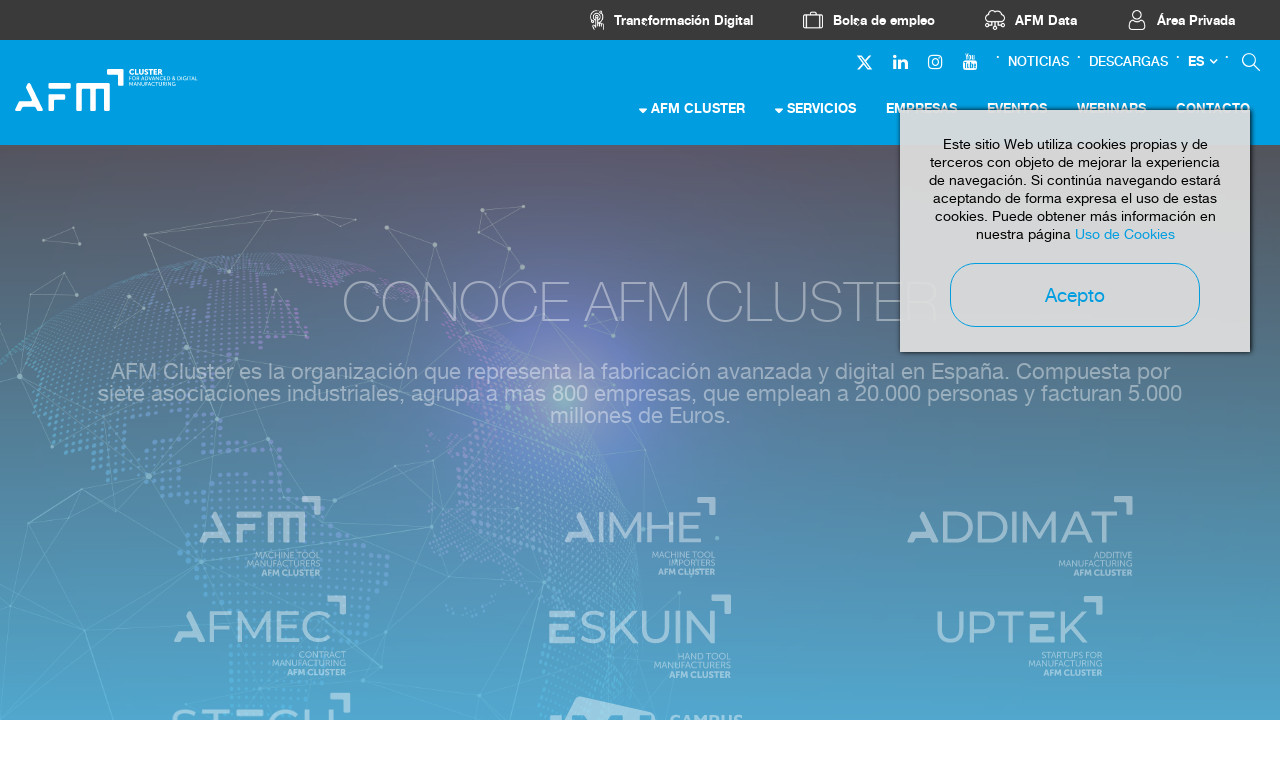

--- FILE ---
content_type: text/html; charset=UTF-8
request_url: https://www.afmcluster.com/
body_size: 9015
content:
<!DOCTYPE html>
<html xmlns="http://www.w3.org/1999/xhtml" lang="es">
    <head>
        <meta http-equiv="X-UA-Compatible" content="IE=edge,chrome=1" />
    <meta http-equiv="Content-Type" content="text/html; charset=utf-8" />
    <meta name="viewport" content="width=device-width, initial-scale=1, maximum-scale=1" />
    <!-- CAMBIAR EL COLOR DE LA BARRADE DIRECCIONES -->
    <!-- Chrome, Firefox OS y Opera -->
    <meta name="theme-color" content="#fff"/>
    <!-- Windows Phone -->
    <meta name="msapplication-navbutton-color" content="#005195"/><link href="https://www.afmcluster.com/img/afm.ico" rel="shortcut icon" /><title>AFM Cluster | Fabricación avanzada y digital en España</title>
<meta name="robots" content="noodp" />
<meta name="description" content="AFM Cluster es la organización que representa los intereses de la fabricación avanzada y digital en España, compuesta por seis asociaciones industriales.
" />
<meta name="og:title" content="AFM Cluster | Fabricación avanzada y digital en España" />
<meta name="og:description" content="AFM Cluster es la organización que representa los intereses de la fabricación avanzada y digital en España y está compuesta por seis asociaciones industriales.
" />
<meta name="og:url" content=""/>
<meta property="og:locale" content="es_ES" />
<meta name="owner" content="AFM cluster"/>
<meta name="author" content="AFM cluster"/>
<meta name="google-site-verification" content="ieu8S6H7KgVontGcuBP4HxJ-F5qYJ5cqRypmlZRF_DM" />
<meta name="robots" content="all"/><meta name="Revisit" content="30 days"/><meta name="distribution" content="global"/><meta name="resource-type" content="document"/><meta name="coverage" content="worldwide"/><link href="https://www.afmcluster.com/gestor/script/bootstrap/bootstrap.css" rel="stylesheet" type="text/css" media="screen" /><link href="https://www.afmcluster.com/style/font-awesome.css" rel="stylesheet" type="text/css" /><link href="https://www.afmcluster.com/gestor/script/layerslider/css/layerslider.css" rel="stylesheet" type="text/css" /><link href="https://www.afmcluster.com/gestor/script/owl/owl.carousel.css" rel="stylesheet" /><link href="https://www.afmcluster.com/gestor/script/owl/owl.transitions.css" rel="stylesheet" /><link href="https://www.afmcluster.com/gestor/script/bxslider/jquery.bxslider.css" rel="stylesheet" /><link href="https://www.afmcluster.com/gestor/script/fancybox/fancybox.css" rel="stylesheet" type="text/css" /><link href="https://www.afmcluster.com/style/materialize.css" rel="stylesheet" type="text/css" /><link href="https://www.afmcluster.com/gestor/script/progressbar/progressbar.less" rel="stylesheet/less" /><link href="https://www.afmcluster.com/style/styles.css?v=202103251543" rel="stylesheet" type="text/css" /><link href="https://www.afmcluster.com/style/identidadv2-styles.css?v=20220330205013" rel="stylesheet" type="text/css" /><link href="https://www.afmcluster.com/style/identidad-menu-v4.css?v=20220923" rel="stylesheet" type="text/css" /><!-- Google Fonts --><link href="https://fonts.googleapis.com/css?family=Roboto:100,100italic,300,300italic,400,400italic,500,500italic,700,700italic,900,900italic" rel="stylesheet" type="text/css"><script src="//ajax.googleapis.com/ajax/libs/jquery/2.1.4/jquery.min.js" type="text/javascript"></script><script src="//cdnjs.cloudflare.com/ajax/libs/tether/1.3.7/js/tether.min.js" type="text/javascript"></script><script src="//maps.google.com/maps/api/js" type="text/javascript"></script><script src="https://www.afmcluster.com/gestor/script/mapa/gmap.min.js" type="text/javascript"></script><script src="//code.jquery.com/jquery-migrate-1.2.1.min.js" type="text/javascript"></script><script src="https://www.afmcluster.com/gestor/script/bootstrap/bootstrap.min.js" type="text/javascript"></script><script src="https://www.afmcluster.com/gestor/script/modernizr.min.js" type="text/javascript"></script><script src="https://www.afmcluster.com/gestor/script/ie/html5shiv.min.js" type="text/javascript"></script><script src="https://www.afmcluster.com/gestor/script/ie/ie_placeholder.min.js" type="text/javascript"></script><script src="https://www.afmcluster.com/gestor/script/layerslider/js/layerslider.kreaturamedia.jquery.min.js?ver=5.0.0" type="text/javascript"></script><script src="https://www.afmcluster.com/gestor/script/layerslider/js/greensock.min.js?ver=1.11.2" type="text/javascript"></script><script src="https://www.afmcluster.com/gestor/script/layerslider/js/layerslider.transitions.min.js?ver=5.0.0" type="text/javascript"></script><script src="https://www.afmcluster.com/gestor/script/owl/owl.carousel.min.js" type="text/javascript"></script><script src="https://www.afmcluster.com/gestor/script/bxslider/jquery.bxslider.min.js" type="text/javascript"></script><script src="https://www.afmcluster.com/gestor/script/fancybox/jquery.fancybox.pack.js" type="text/javascript"></script><script src="https://www.afmcluster.com/gestor/script/fancybox/jquery.mousewheel-3.0.6.pack.min.js" type="text/javascript"></script><script src="https://www.afmcluster.com/gestor/script/animatenumber/jquery.animateNumber.min.js" type="text/javascript"></script><script src="https://www.afmcluster.com/gestor/script/circlechart/jquery.circlechart.min.js" type="text/javascript"></script><script src="https://www.afmcluster.com/gestor/script/materialize/materialize.min.js" type="text/javascript"></script><script src="https://www.afmcluster.com/gestor/script/progressbar/progressbar.min.js" type="text/javascript"></script><script src="https://www.afmcluster.com/gestor/script/funciones.min.js" type="text/javascript"></script><script src="https://www.afmcluster.com/gestor/script/submenus.js" type="text/javascript"></script><script>
  	var url_base = 'https://www.afmcluster.com/';
    var idioma = '1';
  </script>        <script async src="//link.afm.es/www/delivery/asyncjs.php"></script>
    </head>
    
    <body class="" id="body">
                    <header>
            
<style type="text/css">
#menu li.seccion-id-417 { display: none!important; }
#menu li.seccion-id-463 { display: none!important; }
</style>
<div id="header" class="header-v2">
    <div class="top-nav">
        <nav>
            <ul>
                                <li>
                    <a href="https://acelerapyme.afm.es/" rel="nofollow" target="_blank"></a>
                    <img src="https://www.afm.es/gestor/recursos/uploads/iconos/icon-header-transformacion-digital.png">
                    <span>Transformación Digital</span>
                </li>
                                <li>
                    <a href="https://joind.es/" rel="nofollow" target="_blank"></a>
                    <img src="https://www.afm.es/gestor/recursos/uploads/iconos/icon-empleo.png">
                    <span>Bolsa de empleo</span>
                </li>

                <li><a href="https://data.afmcluster.com/login" rel="nofollow" target="_blank"></a>
                    <img src="https://www.afm.es/gestor/recursos/uploads/iconos/icon-data.png">
                    <span>AFM Data</span>
                </li>

                                <li>
                    <a href="" class="" rel="nofollow" target="_blank"></a>
                    <img src="https://www.afm.es/gestor/recursos/uploads/iconos/icon-areaprivada.png">
                    <span>Área Privada</span>
                </li>
                            </ul>
        </nav>
    </div>
    <div class="container-fluid">
        <div class="row">
            <div class="col-sm-2">
                <a href="https://www.afmcluster.com/es/inicio" id="logo" class="scroll"><img
                        src="https://www.afmcluster.com/style/img/v2/AFMCLUSTER-header-white.svg"
                        alt="Cluster de asociaciones de fabricación avanzada y digital" height="80"/></a>
            </div><!-- sm-2 -->


            <div class="col-sm-10">
                <div class="navbar-social">
                    <ul class="rrss-nav">

                                            
                        <li><a href="https://twitter.com/AFMmachinetools" target="_blank"><i
                                    class="fa" style="margin-top: 4px;"><svg xmlns="http://www.w3.org/2000/svg" fill="#fff" height="17" width="17" viewBox="0 0 512 512"><!--!Font Awesome Free 6.5.1 by @fontawesome - https://fontawesome.com License - https://fontawesome.com/license/free Copyright 2023 Fonticons, Inc.--><path d="M389.2 48h70.6L305.6 224.2 487 464H345L233.7 318.6 106.5 464H35.8L200.7 275.5 26.8 48H172.4L272.9 180.9 389.2 48zM364.4 421.8h39.1L151.1 88h-42L364.4 421.8z"/></svg></i></a></li>
                        
                        <li><a href="https://es.linkedin.com/company/afm---machine-tool-manufacturers%27%E2%80%8B-association-of-spain"
                                target="_blank"><i class="fa fa-linkedin"></i></a></li>
                        <li><a href="https://www.instagram.com/afmcluster/" target="_blank"><i
                                    class="fa fa-instagram"></i></a></li>
                        <li><a href="https://www.youtube.com/channel/UCm-Z-WDpVENEFfeYrdNAtlg
" target="_blank"><i class="fa fa-youtube"></i></a></li>
                    </ul>
                    <div class="nav-separador"></div>

                                        <a href="https://www.afmcluster.com/es/noticias"
                        class="enlace-nav-texto">Noticias</a>
                    <div class="nav-separador"></div>
                                        <a href="https://www.afmcluster.com/es/descargas"
                        class="enlace-nav-texto">Descargas</a>
                    <div class="nav-separador"></div>
                    
                    
                    <!-- IDIOMA -->
                    <div class="dropdown" id="idioma">
	<a class="dropdown-toggle" href="" id="navbarDropdown" type="button" data-toggle="dropdown">ES</a><div class="dropdown-menu" aria-labelledby="navbarDropdown"><li><a class="active">ES</a></li><li><a class="dropdown-item" href="https://www.afmcluster.com/en/home">EN</a></li></div></div>                    <!-- IDIOMA END-->
                    <div class="nav-separador"></div>
                    <ul id="acciones">
                        <li><a href="https://www.afmcluster.com/es/buscar" class="buscar" rel="nofollow">&nbsp;</a></li>
                    </ul><!-- ACCIONES -->

                </div><!-- sm-2 -->
                <nav class="navbar">
                    <ul id="menu" class="nav navbar-nav">
                        <li class="dropdown seccion-id-410"><a href="https://www.afmcluster.com/es/afm-cluster" >AFM CLUSTER</a><ul id="submenu-lista" class="dropdown-menu"><li><a href='https://www.afmcluster.com/es/afm-cluster/asociate-a-afm-cluster' >ASÓCIATE A AFM CLUSTER</a></li><li><a href='https://www.afmcluster.com/es/afm-cluster/asociate-como-partner' >ASÓCIATE COMO PARTNER</a></li></ul></li><li class="dropdown seccion-id-411"><a href="https://www.afmcluster.com/es/servicios" >SERVICIOS</a><ul id="submenu-lista" class="dropdown-menu"><li><a href='https://www.afmcluster.com/es/servicios/taller-digital-1000' >TALLER DIGITAL 1000</a></li></ul></li><li class="dropdown seccion-id-425"><a href="https://www.afmcluster.com/es/empresas" >EMPRESAS</a><ul id="submenu-lista" class="dropdown-menu"></ul></li><li class="dropdown seccion-id-413"><a href="https://www.afmcluster.com/es/eventos" >EVENTOS</a><ul id="submenu-lista" class="dropdown-menu"></ul></li><li class="dropdown seccion-id-464"><a href="https://www.afmcluster.com/es/webinars" >WEBINARS</a></li><li class="dropdown seccion-id-477"><a href="https://www.afmcluster.com/es/contacto" >CONTACTO</a></li><li class="dropdown seccion-id-417"><a href="https://www.afmcluster.com/es/noticias" >NOTICIAS</a><ul id="submenu-lista" class="dropdown-menu"></ul></li><li class="dropdown seccion-id-463"><a href="https://www.afmcluster.com/es/descargas" >DESCARGAS</a></li>                    </ul>
                </nav><!-- .navbar -->
            </div><!-- sm-8 -->
        </div><!-- row -->
    </div><!-- container-fluid -->
</div><!-- HEADER--><div id="head-mobile" class="">
    <div class="row" id="title-mobile">
        <div class="col-xs-9">
            <a href="index.php"><img src="https://www.afmcluster.com/style/img/v2/AFMCLUSTER-header-white.svg" alt="Cluster de asociaciones de fabricación avanzada y digital"/></a>
        </div><!-- xs-9 -->

        <div class="col-xs-3">
            <div id="nav-icon">
              <span></span>
              <span></span>
              <span></span>
              <span></span>
            </div><!-- NAV-ICON -->
        </div><!-- xs-3 -->
    </div><!-- TITLE-MOBILE -->

    <nav id="menu-mobile">
        <ul>
            <li class="superior">
                <span class="idioma">
                    <a href="https://www.afmcluster.com/es/inicio" class="active">ES</a><a href="https://www.afmcluster.com/en/home">EN</a>                </span>

                <span class="acciones">
                    <a href="" class="area">&nbsp;</a> <a href="https://www.afmcluster.com/es/buscar" class="buscar">&nbsp;</a>
                </span>
            </li>
            <li><span><a href="https://www.afmcluster.com/es/afm-cluster" >AFM CLUSTER</a></span><a onclick="$('#0').slideToggle(200);" class="desplegable"><i class="fa fa-angle-down"></i></a><ul id="0"><li><a href='https://www.afmcluster.com/es/afm-cluster/asociate-a-afm-cluster' >Asóciate a AFM Cluster</a></li><li><a href='https://www.afmcluster.com/es/afm-cluster/asociate-como-partner' >Asóciate como partner</a></li></ul></li><li><span><a href="https://www.afmcluster.com/es/servicios" >Servicios</a></span><a onclick="$('#1').slideToggle(200);" class="desplegable"><i class="fa fa-angle-down"></i></a><ul id="1"><li><a href='https://www.afmcluster.com/es/servicios/taller-digital-1000' >Taller Digital 1000</a></li></ul></li><li><span><a href="https://www.afmcluster.com/es/empresas" >Empresas</a></span></li><li><span><a href="https://www.afmcluster.com/es/eventos" >Eventos</a></span></li><li><span><a href="https://www.afmcluster.com/es/webinars" >Webinars</a></span></li><li><span><a href="https://www.afmcluster.com/es/contacto" >Contacto</a></span></li><li><span><a href="https://www.afmcluster.com/es/noticias" >Noticias</a></span></li><li><span><a href="https://www.afmcluster.com/es/descargas" >Descargas</a></span></li>        </ul>
    </nav><!-- MENU-MOBILE -->
</div>                                 </header>

        <a href="#body" class="scroll subir"><i class="fa fa-angle-up"></i></a>

            <style type="text/css">
        #eucookielaw { display:none }
        #eucookielaw {
            position: fixed;
            top: 110px;
            right: 30px;
            width: 25%;
            min-width: 350px;
            max-width: 90%;
            background: #DDD;
            background: rgba(221, 221, 221, 0.95);
            z-index: 9999999;
            box-shadow: 1px 0 5px black;
            padding-bottom: 10px;
            padding: 25px;
        }
        #eucookielaw p{
            text-align: center;
        }
        #eucookielaw p a {
            color: #005195;
        }
        #eucookielaw a#removecookie{ 
            display: block;
            margin: auto;
            margin-top: 20px;
            width: 250px;
            color: #005195;
            border-color: #005195;
        }
        #eucookielaw a#removecookie:hover { 
            background-color: #005195;
            color: #ffffff;
        }
    </style>
    <script type="text/javascript">
        function SetCookie(c_name,value,expiredays){
            var exdate=new Date()
            exdate.setDate(exdate.getDate()+expiredays)
            document.cookie=c_name+ "=" +escape(value)+";path=/"+((expiredays==null) ? "" : ";expires="+exdate.toGMTString())
        }
        jQuery(function() {
            if (document.cookie.indexOf("eucookie") === -1) {
                jQuery("#eucookielaw").show();
            }
            jQuery("#removecookie").click(function (e) {
                SetCookie('eucookie', 'eucookie', 365)
                jQuery("#eucookielaw").remove();
                e.preventDefault();
                e.stopPropagation();
                                $.post("index.php?cookies");
                window.location.reload();
                            });
        });
    </script>
    <div id="eucookielaw">
        <div class="row">
            <div class="col-xs-12">
                            <p>Este sitio Web utiliza cookies propias y de terceros con objeto de mejorar la experiencia de navegación. Si continúa navegando estará aceptando de forma expresa el uso de estas cookies. Puede obtener más información en nuestra página <a href="#aviso" class="fancybox">Uso de Cookies</a></p>

                        <a id="removecookie" href="#" class="boton">Acepto</a>
            </div><!-- sm-10 -->
        </div><!-- row -->
    </div>



        <div id="layerslider" class="home altura">
<div class="ls-slide" data-ls="transition2d: 5; slideDelay: 7500;">  <div class="ls-l fondo" style="top:0%; left:0%; background-image: url('https://www.afmcluster.com/gestor/recursos/uploads/imagenes/inicio/slider/afm_cluster.jpg');"data-ls="fadein:true; fadeout:true;delayin:0; durationin:2400; durationout:1200; showuntil:0;offsetyin:0; offsetyout:0; offsetxin:0; offsetxout:0;scalexin:1; scaleyin:1; scalexout:1; scaleyout:1;easingin:easeOutQuad; easingout:easeInOutQuint;parallaxlevel:0;">&nbsp;</div><!-- ls-l fondo --><div class="ls-l texto table" style="top:45%; left:50%;"data-ls="fadein:true; fadeout:true;delayin:500; durationin:2400; durationout:1200; showuntil:0;offsetyin:0; offsetyout:0; offsetxin:0; offsetxout:0;scalexin:1; scaleyin:1; scalexout:1; scaleyout:1;easingin:easeOutQuad; easingout:easeInOutQuint;parallaxlevel:0;"><div class="cell"><div class="container"><h2>CONOCE AFM CLUSTER</h2>
<p>AFM Cluster es la organizaci&oacute;n que representa la fabricaci&oacute;n avanzada y digital en Espa&ntilde;a. Compuesta por siete asociaciones industriales, agrupa a m&aacute;s 800 empresas, que emplean a 20.000 personas y facturan 5.000 millones de Euros.</p>
<ul>
<li><a href="https://www.afm.es/" target="_blank"><img src="https://www.afmcluster.com/gestor/recursos/uploads/imagenes/afm/logo/afm_.svg" alt="AFM Advanced Manufacturing Technologies" /></a></li>
<li><a href="https://aimhe.org/" target="_blank"><img src="https://www.afmcluster.com/gestor/recursos/uploads/imagenes/afm/logo/aimhe_.svg" alt="AIMHE Asociaci&oacute;n de Importadores de m&aacute;quina-herramienta" /></a></li>
<li><a href="https://www.addimat.es/" target="_blank"><img src="https://www.afmcluster.com/gestor/recursos/uploads/imagenes/afm/logo/addimat_.svg" alt="ADDIMAT Asociaci&oacute;n Espa&ntilde;ola de Tecnolog&iacute;as de Fabricaci&oacute;n Aditiva y 3D" /></a></li>
<li><a href="https://www.afmec.es/" target="_blank"><img src="https://www.afmcluster.com/gestor/recursos/uploads/imagenes/afm/logo/afmec_.svg" alt="AFMEC Asociaci&oacute;n Espa&ntilde;ola de Mecanizado y la Transformaci&oacute;n Metalmec&aacute;nica" /></a></li>
<li><a href="https://www.eskuin.com/" target="_blank"><img src="https://www.afmcluster.com/gestor/recursos/uploads/imagenes/afm/logo/eskuin_.svg" alt="ESKUIN Cluster de la Ferreter&iacute;a y el Suministro Industrial " /></a></li>
<li><a href="https://www.uptek.es/" target="_blank"><img src="https://www.afmcluster.com/gestor/recursos/uploads/imagenes/afm/logo/uptek_.svg" alt="UPTEK" /></a></li>
<li><a href="https://www.stech.es/es/inicio" target="_blank"><img src="https://www.afmcluster.com/gestor/recursos/uploads/imagenes/afm/logo/STECH-robotics-blanco-v.png" alt="STECH" /></a></li>
<li><a href="https://www.imh.eus/es"><img src="https://www.afmcluster.com/gestor/recursos/uploads/imagenes/afm/logo/imh_.svg" alt="IMH" /></a></li>
</ul></div><!-- container --></div><!-- cell --><a href="#inicio" class="scroll mouse">&nbsp;</a></div><!-- ls-l texto --></div><!-- .ls-slide --></div>

<script src="https://player.vimeo.com/api/player.js"></script>
<script>
	var options = {
		id: 701262290,
		byline: false,
		responsive: true,
		pip: true,
		loop: true,
		muted: true,
		portrait: false,
		background: false,
		maxwidth: 1400,
		autoplay: true,
		controls: false
	};

	if(document.getElementById('afm-portada-video-marca')) {
		setTimeout( () => {
			var videoPlayer = new Vimeo.Player('afm-portada-video-marca', options);
		}, 1000);
	}

	/* videoPlayer.on('play', function() {
		console.log('Played the video');
	}); */
</script>
<style type="text/css">
	#afm-portada-video-marca {
		position: absolute;
		top: -200px;
		left: 0;
		right: 0;
		bottom: -200px;
	}
	@media screen and (max-width: 991px) {
		#afm-portada-video-marca {
			top: -65px;
		}
	}
	@media screen and (max-width: 576px) {
		#afm-portada-video-marca {
			top: -35px;
		}
	}
</style>
        
        <section class="secciones " id="inicio">
            <div class="franja gris destacado">
<div class="container">
<div class="row cifras"><div class="col-md-3 col-sm-6"><span class="animatenumber" data-max="800">0</span><h4>EMPRESAS</h4><p></p></div><!-- md-3 --><div class="col-md-3 col-sm-6"><span class="animatenumber" data-max="100">0</span><h4>PARTNERS</h4><p></p></div><!-- md-3 --><div class="col-md-3 col-sm-6"><span class="animatenumber" data-max="5.000">0</span><h4>MILLONES DE € FACTURACIÓN</h4><p></p></div><!-- md-3 --><div class="col-md-3 col-sm-6"><span class="animatenumber" data-max="20.000">0</span><h4>EMPLEO</h4><p></p></div><!-- md-3 --></div>
<!-- row cifras --></div>
<!-- container --></div>
<!-- vídeo -->
<div class="franja noticias">
<div class="container destacado">
<h2>&Uacute;LTIMAS NOTICIAS</h2>
<p>Te informamos sobre las noticias m&aacute;s relevantes del sector.</p>
</div>
<!-- container destacado -->
<div class="container-fluid">
<div class="row"><div class="col-sm-3 col-xs-6 noticia"><a href="https://www.afmec.es/es/noticias/mecanizados-vitoria-refuerza-su-papel-como-proveedor-estrategico-en-aeronautica-avanzada" class="confirmacion"><img src="https://www.afmec.es/gestor/recursos/uploads/imagenes/noticias/2026/Imagen Mecanizados Vitoria.jpg" alt="" /><span class="txt"><h3>Mecanizados Vitoria refuerza su papel como proveedor estratégico en aeronáutica avanzada</h3><p>Mecanizados Vitoria, con sede en Vitoria-Gasteiz, contin&uacute;a consolid&aacute;ndose como proveedor clave de utillaje aeron&aacute;utico para fabricantes...</p></span><!-- txt --><span class="ampliar">AMPLIAR NOTICIA</span><!-- ampliar --></a></div><!-- xs-3 noticia --><div class="col-sm-3 col-xs-6 noticia"><a href="https://www.afm.es/es/noticias/workinn-talent-hub-refuerza-su-papel-como-espacio-estrategico-de-captacion-de-talento-en-biemh-2026" class="confirmacion"><img src="https://www.afm.es/gestor/recursos/uploads/imagenes/newsletter/news/2026/BIEMH 24_1453.JPG" alt="" /><span class="txt"><h3>WORKinn Talent Hub refuerza su papel como espacio estratégico de captación de talento en BIEMH 2026</h3><p>La Bienal Internacional de M&aacute;quina-Herramienta (BIEMH) volver&aacute; a acoger WORKinn Talent Hub como espacio estrat&eacute;gico para la conexi&oacute;n...</p></span><!-- txt --><span class="ampliar">AMPLIAR NOTICIA</span><!-- ampliar --></a></div><!-- xs-3 noticia --><div class="col-sm-3 col-xs-6 noticia"><a href="https://www.afm.es/es/noticias/el-presidente-de-afm-se-dirige-a-la-presidenta-de-la-union-europea-y-al-primer-ministro-de-india-en-nueva-delhi" class="confirmacion"><img src="https://www.afm.es/gestor/recursos/uploads/imagenes/newsletter/news/2026/19035338-20c0-4d95-b088-fb7c5e41b9e5.jpg" alt="" /><span class="txt"><h3>El Presidente de AFM se dirige a la Presidenta de la Unión Europea y al Primer Ministro de India en Nueva Delhi</h3><p>El Presidente de AFM Jos&eacute; P&eacute;rez Berdud ha acudido hoy en nombre de CECIMO, la Asociaci&oacute;n Europea de la Fabricaci&oacute;n Avanzada (de la...</p></span><!-- txt --><span class="ampliar">AMPLIAR NOTICIA</span><!-- ampliar --></a></div><!-- xs-3 noticia --><div class="col-sm-3 col-xs-6 noticia"><a href="https://www.afm.es/es/noticias/danobatgroup-acerca-la-vanguardia-industrial-europea-al-talento-ingeniero-vasco" class="confirmacion"><img src="https://www.afm.es/gestor/recursos/uploads/imagenes/newsletter/news/2026/xhackathon-danobatgroup-bimatec-ad9bf959.jpeg.pagespeed.ic.Q9I3dVbprC.jpg" alt="" /><span class="txt"><h3>Danobatgroup acerca la vanguardia industrial europea al talento ingeniero vasco</h3><p>Danobatgroup abre el nuevo a&ntilde;o reafirmando su compromiso con el talento del futuro y la excelencia formativa. Los y las estudiantes de Tecnun-Escuela...</p></span><!-- txt --><span class="ampliar">AMPLIAR NOTICIA</span><!-- ampliar --></a></div><!-- xs-3 noticia --></div>
<!-- row --></div>
<!-- container-fluid -->
<div class="center"><a class="boton azul" href="https://www.afmcluster.com/es/blog">VER TODAS LAS NOTICIAS</a></div>
<!-- center --></div>
<!-- franja noticias -->
<div class="franja claim oscuro eventos">
<div class="container">
<h2>PR&Oacute;XIMOS EVENTOS</h2>
<p>Consulta los pr&oacute;ximos eventos de AFM Cluster.</p>
</div>
<!-- container -->
<div class="owl">
<div class="container"><div class="owl-eventos" id="owl-eventos"><div><ul class="datos"><li><strong>FERIA</strong></li><li>02/03/2026 · <strong>BEC (Bilbao) </strong></li></ul><p>BIEMH 2026</p><span>Del 2 al 6 de marzo de 2026, la BIEMH regresa como la feria líder en máquina-herramienta y fabricación avanzada, presentando su edición más ambiciosa en términos de tecnología, soluciones, innovación y espacio expositivo. Esta edición, centrada en el Smart manufacturing, se posiciona como un evento crucial para profesionales del sector, ofreciendo un espacio único para la interacción y el descubrimiento de las últimas tendencias y oportunidades de negocio en la industria de la fabricación.</span><a href="https://www.afmcluster.com/index.php?idioma=1&seccion=413&id=344&m=vc&ide=344" class="boton ">VER MÁS</a></div><div><ul class="datos"><li><strong>FERIA</strong></li><li>02/03/2026 · <strong>BEC (Bilbao) </strong></li></ul><p>BIEMH 2026</p><span>Del 2 al 6 de marzo de 2026, la BIEMH regresa como la feria líder en máquina-herramienta y fabricación avanzada, presentando su edición más ambiciosa en términos de tecnología, soluciones, innovación y espacio expositivo. Esta edición, centrada en el Smart manufacturing, se posiciona como un evento crucial para profesionales del sector, ofreciendo un espacio único para la interacción y el descubrimiento de las últimas tendencias y oportunidades de negocio en la industria de la fabricación.</span><a href="https://www.afmcluster.com/index.php?idioma=1&seccion=413&id=1028&m=vc&ide=1028" class="boton ">VER MÁS</a></div><div><ul class="datos"><li><strong>FERIA</strong></li><li>02/03/2026 · <strong>BEC (Bilbao) </strong></li></ul><p>BIEMH 2026</p><span>Del 2 al 6 de marzo de 2026, la BIEMH regresa como la feria líder en máquina-herramienta y fabricación avanzada, presentando su edición más ambiciosa en términos de tecnología, soluciones, innovación y espacio expositivo. Esta edición, centrada en el Smart manufacturing, se posiciona como un evento crucial para profesionales del sector, ofreciendo un espacio único para la interacción y el descubrimiento de las últimas tendencias y oportunidades de negocio en la industria de la fabricación.</span><a href="https://www.addimat.es/es/eventos/biemh-2026" class="boton confirmacion">VER MÁS</a></div><div><ul class="datos"><li><strong>FERIA</strong></li><li>02/03/2026 · <strong>BEC (Bilbao) </strong></li></ul><p>BIEMH 2026</p><span>Del 2 al 6 de marzo de 2026, la BIEMH regresa como la feria líder en máquina-herramienta y fabricación avanzada, presentando su edición más ambiciosa en términos de tecnología, soluciones, innovación y espacio expositivo. Esta edición, centrada en el Smart manufacturing, se posiciona como un evento crucial para profesionales del sector, ofreciendo un espacio único para la interacción y el descubrimiento de las últimas tendencias y oportunidades de negocio en la industria de la fabricación.</span><a href="https://www.afm.es/es/eventos/biemh-2026" class="boton confirmacion">VER MÁS</a></div></div></div>
<!-- container --></div>
<!-- owl -->
<div class="center"><a href="https://www.afmcluster.com/es/eventos" class="boton azul todos">TODOS LOS EVENTOS</a></div>
</div>
<!-- franja ferias owl --> <!-- franja -->
<div class="franja destacado">
<div class="container">
<div class="row">
<div class="col-sm-8 col-sm-offset-2">
<h2>SERVICIOS AFM CLUSTER</h2>
<p>Desde su sede en San Sebasti&aacute;n, y su implantaci&oacute;n en Tianjin (China), AFM Cluster trabaja para promover la internacionalizaci&oacute;n, el desarrollo industrial, el posicionamiento estrat&eacute;gico y la capacitaci&oacute;n de personas en sus empresas asociadas. &iquest;Quieres conocer m&aacute;s acerca de los servicios ofertados?</p>
</div>
<!-- sm-8 --></div>
<!-- row destacado --> <a href="https://www.afmcluster.com/es/servicios" class="boton azul">VER SERVICIOS</a></div>
<!-- container --></div>
<!-- franja gris --><script type="text/javascript">
function validarDatosNewsletter(formulario){
    if(!formulario.querySelectorAll('#condiciones')[0].checked){
        alert('Debes aceptar los términos y condiciones');
        return (false);
    }
    if ((formulario.email.value.indexOf ('@', 0) == -1)||(formulario.email.value.length < 5)) {
        alert("El email introducido no es correcto");
        formulario.email.focus();
        return (false);
    }   
    return (true);
}
</script>

<div class="franja gris newsletter" id="newsletter">
    <div class="container">
        <div class="row destacado">
            <div class="col-md-8 col-md-offset-2 col-sm-10 col-sm-offset-1">
                <h2>NEWS</h2>
                <p>Suscríbete a nuestro boletín. Sólo con insertar tu e-mail recibirás las últimas noticias.</p>
            </div><!-- md-8 -->
        </div><!-- row destacado -->
        
        <div class="row">
            <div class="col-md-8 col-md-offset-2 col-sm-10 col-sm-offset-1">
                <form name="formulario_lista" id="formulario_lista" method="post" action="?a=insertar#newsletter" onSubmit="return validarDatosNewsletter(this)" class="styled">
                    <input id="email" name="email" type="text" placeholder="CORREO ELECTRÓNICO">
                    <button type="submit">ENVIAR</button>                    
                    <div class="center">
                        <input id="condiciones" name="condiciones" class="checkbox aceptar-condiciones" type="checkbox" /> <a href="https://www.afm.es/es/politica-privacidad"><label for="condiciones" class="condiciones">ACEPTO T&Eacute;RMINOS Y CONDICIONES</label></a>                    </div><!-- center -->
                </form><!-- styled -->
            </div><!-- md-8 -->
        </div><!-- row formulario -->
    </div><!-- container -->
</div><!-- franja newsletter--><div class="franja entidades">
	<div class="container">
    	<div class="row">
        	<div class="col-md-7 col-sm-7">
            	<h3>COLABORADORES</h3>
                <ul>
                	<li><a href="http://www.icex.es" target="_blank" rel="nofollow"><img src="https://www.afm.es/gestor/recursos/uploads/imagenes/inicio/entidades/icex.png" alt="ICEX España Exportación e Inversiones" /></a></li><li><a href="https://ec.europa.eu/regional_policy/es/funding/erdf/" target="_blank" rel="nofollow"><img src="https://www.afm.es/gestor/recursos/uploads/imagenes/inicio/entidades/feder.png" alt="Fondos FEDER" /></a></li><li><a href="http://www.spri.eus/es" target="_blank" rel="nofollow"><img src="https://www.afm.es/gestor/recursos/uploads/imagenes/inicio/entidades/spri.png" alt="Grupo SPRI. Agencia Vasca de Desarrollo Empresarial" /></a></li>                </ul>
            </div><!-- md-7 -->
            
            <div class="col-md-4 col-md-offset-1 col-sm-5">
            	<h3>MIEMBRO DE</h3>
                
                <ul>
                	<li><a href="http://www.cecimo.eu/site/" target="_blank" rel="nofollow"><img src="https://www.afm.es/gestor/recursos/uploads/imagenes/inicio/entidades/cecimo.png" alt="CECIMO" /></a></li><li><a href="http://ceo-tools.com/" target="_blank" rel="nofollow"><img src="https://www.eskuin.com/gestor/recursos/uploads/imagenes/inicio/CEO-logo.png" alt="CEO" /></a></li><li><a href="http://confemetal.es/" target="_blank" rel="nofollow"><img src="https://www.afm.es/gestor/recursos/uploads/imagenes/inicio/entidades/confemetal.png" alt="Confemetal" /></a></li><li><a href="http://www.ecta.org/" target="_blank" rel="nofollow"><img src="https://www.afm.es/gestor/recursos/uploads/imagenes/inicio/entidades/ecta.png" alt="ECTA - European Communities Trade Mark Association" /></a></li>                </ul>
            </div><!-- md-4 -->
        </div><!-- row -->
    </div><!-- container -->
</div><!-- franja entidades -->        </section>
        <div id="cargando">
<div class="table">
<div class="cell">
<div id="progress-circle"></div>
<div class="contenido">
<p>Redirigiendo a</p>
<img src="https://www.afmcluster.com/style/img/AFM-Advanced-Manufacturing-Technologies.png" alt="" data-afm="https://www.afmcluster.com/style/img/AFM-Advanced-Manufacturing-Technologies.png" data-addimat="https://www.addimat.es/style/img/addimat-logo-blanco.svg" data-afmec="https://www.afmec.es/gestor/style/img/logo-afmec-blanco.svg" data-eskuin="https://www.afmcluster.com/gestor/recursos/uploads/imagenes/afm/logo/eskuin_.svg" /></div>
<!-- contenido --> <a href="#" class="boton xs" id="cancelarConfirmacion">CANCELAR</a></div>
<!-- cell --></div>
<!-- table --></div>
<!-- cargando -->
        <footer id="footer">
            <div class="container">
<div class="row">
<div class="col-md-3"><img src="https://www.afmcluster.com/style/img/v2/AFM-CLUSTER-footer-white.svg" alt="" style="padding-right: 30px;" /></div>
<!-- md-3 -->
<div class="col-md-3 col-sm-6">
<h3>SAN SEBASTI&Aacute;N</h3>
<p>Parque Cient&iacute;fico y Tecnol&oacute;gico de Gipuzkoa<br />Paseo Mikeletegi 59,<br />20009 San Sebasti&aacute;n, Espa&ntilde;a.</p>
<div class="mapa"><img src="https://www.afmcluster.com/gestor/recursos/uploads/imagenes/mapa-1.jpg" alt="" /></div>
<!-- mapa -->
<p><i class="fa fa-phone"></i> <a href="tel:0034943309009">+34 943 309 009</a></p>
<p><i class="fa fa-envelope"></i> <a href="mailto:afm@afm.es">afm@afm.es</a></p>
</div>
<!-- md-3 -->
<div class="col-md-3 col-sm-6">
<h3>CHINA</h3>
<p>CSMC. No.2 Ya Shen Road,<br />Hai He<br />Educational Park,&nbsp;Jinnan District, Tianjin<br />Postcode 300350, P.R. China</p>
<div class="mapa"><img src="https://www.afmcluster.com/gestor/recursos/uploads/imagenes/mapa-2.jpg" alt="" /></div>
<!-- mapa -->
<p><i class="fa fa-phone"></i> <a href="tel:0034943309009">+34 943 309 009</a></p>
<p><i class="fa fa-envelope"></i> <a href="mailto:afm@afm.es">afm@afm.es</a></p>
</div>
<!-- md-3 -->
<div class="col-md-3">
<h3>S&Iacute;GUENOS</h3>
<ul class="redes"><li><a target="_blank" href="https://es.linkedin.com/company/afm---machine-tool-manufacturers%27%E2%80%8B-association-of-spain" class="linkedin">Linkedin</a></li><li><a target="_blank" href="https://twitter.com/AFMmachinetools" class="twitter-x">Twitter</a></li><li><a target="_blank" href="https://www.youtube.com/channel/UCm-Z-WDpVENEFfeYrdNAtlg" class="youtube">Youtube</a></li><li><a target="_blank" href="https://www.instagram.com/afmcluster/" class="instagram">Instagram</a></li></ul>
<!-- redes --></div>
<!-- md-3 --></div>
<!-- row --></div>
<!-- container -->
<div id="inferior">
<div class="container">
<div class="col-sm-10">
<p>&copy; <span>Cluster</span><span>&nbsp;de la&nbsp;</span><span>Fabricaci&oacute;n Avanzada</span><span>&nbsp;y Digital en Espa&ntilde;a</span>.</p>
</div>
<!-- sm-10 -->
<div class="col-sm-2"><a href="https://www.afm.es/es/politica-privacidad">Pol&iacute;tica de privacidad</a></div>
<!-- sm-2 --></div>
<!-- container --></div>
<!-- INFERIOR -->        </footer>

                </body>
    <script>if(console){
console.info("Versión: CMS3 versión 4.0.1 a.702-27");
console.info("Rendimiento: Pag. generada en 1308.91ms.");
console.info("Rendimiento: Syslan.mac.i: 556 consultas en 1219.55ms. (93%) 264 enviadas al SGBD (47%)");
console.info("Rendimiento: Syslan.mac.i.cache: 292 aciertos y 153 fallos. Tamaño: 56.8KB.  Ratio: 51.36");
}</script></html>


--- FILE ---
content_type: text/css
request_url: https://www.afmcluster.com/style/styles.css?v=202103251543
body_size: 18978
content:
@import 'estilos_corporativos.css';

::-webkit-scrollbar {
  width: 6px;
  height: 6px;
  display: block;
}
::-webkit-scrollbar-track {
  background: #efefef;
  -webkit-border-radius: 6px;
  -moz-border-radius: 6px;
  -ms-border-radius: 6px;
  -o-border-radius: 6px;
  border-radius: 6px;
}
::-webkit-scrollbar-thumb {
  background-color: #005195;
  -webkit-border-radius: 6px;
  -moz-border-radius: 6px;
  -ms-border-radius: 6px;
  -o-border-radius: 6px;
  border-radius: 6px;
}
::-moz-scrollbar {
  width: 6px;
  height: 6px;
  display: block;
}
::-moz-scrollbar-track {
  background: #efefef;
  -webkit-border-radius: 6px;
  -moz-border-radius: 6px;
  -ms-border-radius: 6px;
  -o-border-radius: 6px;
  border-radius: 6px;
}
::-moz-scrollbar-thumb {
  background-color: #005195;
  -webkit-border-radius: 6px;
  -moz-border-radius: 6px;
  -ms-border-radius: 6px;
  -o-border-radius: 6px;
  border-radius: 6px;
}
::-moz-selection {
  color: #ffffff;
  background: #005195;
}
::selection {
  color: #ffffff;
  background: #005195;
}
.row.misma-altura {
  display: table;
  width: 100%;
  margin: 0;
}
.row.misma-altura [class*="col-"] {
  float: none;
  display: table-cell;
  vertical-align: top;
  position: relative;
}
.embed-container {
  position: relative;
  padding-bottom: 56.25%;
  height: 0;
  overflow: hidden;
  max-width: 100%;
  height: auto;
}
.embed-container iframe,
.embed-container object,
.embed-container embed {
  position: absolute;
  top: 0;
  left: 0;
  width: 100% !important;
  height: 100% !important;
}
.fancypanel {
  display: none;
}
.fancypanel .container {
  max-width: 100%;
  padding-top: 15px;
  padding-bottom: 15px;
}
.g-recaptcha iframe {
  height: auto !important;
  width: auto !important;
}
iframe {
  height: 100% !important;
  width: 100% !important;
}
form.styled {
  font-family: inherit;
  color: #9a9a9a;
  /*
  .checkbox {
    label {
      padding-left: 25px;
    }

    input[type="checkbox"] {
      position: absolute;
      left: 0px;
      margin: 0px;
    }
  }
  */
}
form.styled label {
  font-family: inherit;
  font-size: inherit;
  color: inherit;
  line-height: 1;
  display: inline-block;
}
form.styled label sup {
  color: #9a9a9a;
}
form.styled label.condiciones {
  font-size: inherit;
  float: left;
  padding-top: 17px;
}
form.styled p.obligatorio {
  font-size: inherit;
  color: #9a9a9a;
  padding-left: 21px;
}
form.styled p.obligatorio sup {
  font-size: 100%;
  top: -4px;
}
form.styled input {
  font-size: 19px;
  line-height: 62px;
  color: #005195;
  padding: 0px 15px;
  margin: 0px 0px 15px;
  border: solid 1px #ffffff;
  display: block;
  float: left;
  width: 100%;
  background-color: #ffffff;
  -webkit-border-radius: 25px;
  -moz-border-radius: 25px;
  -ms-border-radius: 25px;
  -o-border-radius: 25px;
  border-radius: 25px;
}
form.styled input[type="file"] {
  font-family: inherit;
  font-size: inherit;
  padding: 3px 3px 0px !important;
}
form.styled input[type="file"]:hover {
  cursor: pointer !important;
}
form.styled textarea {
  font-size: 19px;
  color: #005195;
  line-height: 1.2;
  display: block;
  width: 100%;
  min-height: 232px;
  padding: 21px 15px;
  margin: 0 0 15px;
  border: none;
  background-color: #ffffff;
  overflow: auto;
  -webkit-border-radius: 25px;
  -moz-border-radius: 25px;
  -ms-border-radius: 25px;
  -o-border-radius: 25px;
  border-radius: 25px;
}
form.styled select {
  font-family: inherit;
  font-size: inherit;
  color: inherit;
  display: block;
  width: 100%;
  padding: 0px 5px;
  margin-top: 20px;
  border: none;
  cursor: pointer;
  border: solid 1px #ccc;
}
form.styled select.place_holder {
  color: #aaa;
}
form.styled select option:disabled {
  background-color: #dedede;
}
form.styled .btn-file {
  font-size: inherit;
  color: #ccc;
  position: relative;
  overflow: hidden;
  -webkit-border-radius: 0px;
  -moz-border-radius: 0px;
  -ms-border-radius: 0px;
  -o-border-radius: 0px;
  border-radius: 0px;
  min-width: 260px;
  border: solid 1px #ccc;
  cursor: default;
}
form.styled .btn-file:hover {
  background-color: initial;
}
form.styled .btn-file input[type="file"] {
  position: absolute !important;
  top: 0 !important;
  right: 0 !important;
  left: 0 !important;
  min-height: 100% !important;
  text-align: right !important;
  filter: alpha(opacity=0) !important;
  opacity: 0 !important;
  outline: none !important;
  background: white !important;
  cursor: default !important;
  display: block !important;
}
form.styled .btn-group {
  width: 100%;
  margin: 25px 0px 35px;
}
form.styled .btn-group .btn {
  color: #9a9a9a;
  line-height: 30px;
  text-align: left;
  width: 100%;
  padding-left: 10px;
  padding-right: 30px;
  margin: 0px;
  -webkit-border-radius: 3px;
  -moz-border-radius: 3px;
  -ms-border-radius: 3px;
  -o-border-radius: 3px;
  border-radius: 3px;
  position: relative;
  background-color: #fff;
}
form.styled .btn-group .btn:after {
  content: "\f0d7";
  font-family: "FontAwesome";
  font-size: 12pt;
  position: absolute;
  right: 15px;
  top: 0px;
}
form.styled .btn-group .btn:hover {
  color: #fff;
  background-color: #555;
}
form.styled .btn-group .btn:active {
  top: 0px;
}
form.styled .btn-group .dropdown-menu {
  margin: 0px;
  padding: 0px;
  min-width: 160px;
  width: 100%;
  -webkit-border-radius: 0px;
  -moz-border-radius: 0px;
  -ms-border-radius: 0px;
  -o-border-radius: 0px;
  border-radius: 0px;
  border-color: #adadad;
}
form.styled .btn-group .dropdown-menu > li {
  border-bottom: solid 1px #adadad;
}
form.styled .btn-group .dropdown-menu > li > a {
  font-size: 18px;
  line-height: 26px;
  padding: 3px 12px;
}
form.styled label.condiciones {
  font-size: 9px;
  font-weight: normal;
  line-height: 16px;
  text-decoration: underline;
  float: none;
  padding: 0px;
  margin: 0px;
  position: relative;
  top: -5px;
  -webkit-transition: all 0.25s ease-out;
  -moz-transition: all 0.25s ease-out;
  -ms-transition: all 0.25s ease-out;
  -o-transition: all 0.25s ease-out;
  transition: all 0.25s ease-out;
}
form.styled label.condiciones.on {
  color: #005195;
}
form.styled input.checkbox {
  display: inline-block;
  float: none;
  width: auto;
  clear: both;
  margin: 0 10px 0px 0px;
}
form.styled button {
  font-size: 19px;
  line-height: 62px;
  color: #005195;
  text-align: center;
  display: inline-block;
  float: left;
  min-width: 170px;
  padding: 0px 15px;
  margin: 0px 0px 15px;
  margin-top: 30px;
  border: solid 1px #005195;
  background: none;
  -webkit-border-radius: 25px;
  -moz-border-radius: 25px;
  -ms-border-radius: 25px;
  -o-border-radius: 25px;
  border-radius: 25px;
  -webkit-transition: all 0.25s ease-out;
  -moz-transition: all 0.25s ease-out;
  -ms-transition: all 0.25s ease-out;
  -o-transition: all 0.25s ease-out;
  transition: all 0.25s ease-out;
}
form.styled button:hover {
  color: #ffffff;
  background-color: #005195;
}
form.styled button:active {
  position: relative;
  top: 1px;
}
form.styled button:focus {
  outline: none;
}
form.styled input[type="radio"],
form.styled input[type="checkbox"] {
  width: 16px;
  height: 16px;
  margin: 0px 5px 0 0;
  float: left;
  cursor: pointer;
}
form.styled input[type="radio"]:after,
form.styled input[type="checkbox"]:after {
  background-image: none;
}
form.styled input:focus,
form.styled textarea:focus,
form.styled select:focus,
form.styled input[type="checkbox"]:focus,
form.styled input[type="radio"]:focus,
form.styled input[type="file"]:focus {
  outline-color: #9a9a9a;
}
form.styled *:focus,
form.styled *:active {
  outline: none;
}
form.styled.select select {
  display: none;
}
form.styled.select select.browser-default {
  display: block;
}
form.styled.select select {
  background-color: rgba(255, 255, 255, 0.9);
  width: 100%;
  padding: 5px;
  border: 1px solid #f2f2f2;
  border-radius: 2px;
  height: 3rem;
}
form.styled.select .select-label {
  position: absolute;
}
form.styled.select .select-wrapper {
  position: relative;
}
form.styled.select .select-wrapper input.select-dropdown {
  position: relative;
  cursor: pointer;
  /*background-color: transparent;*/
  border: none;
  /*border-bottom: 1px solid #9e9e9e;*/
  outline: none;
  /* height: 3rem;
      line-height: 3rem;*/
  width: 100%;
  /*font-size: 1rem;*/
  margin: 0 0 20px 0;
  /*padding: 0;*/
  display: block;
  float: none;
  /**/
  font-size: 19px;
  color: #005195;
  padding: 0 25px;
  background-color: #f6f6f6;
}
form.styled.select .select-wrapper span.caret {
  /*color: initial;*/
  position: absolute;
  /*right: 0;*/
  top: 0;
  bottom: 0;
  height: 10px;
  margin: auto 0;
  font-size: 10px;
  /*line-height: 10px;*/
  /**/
  color: transparent;
  z-index: 1;
  line-height: 5px;
  right: 35px;
  top: 5px;
  width: 0px;
  border: none;
}
form.styled.select .select-wrapper span.caret:before {
  font-family: "FontAwesome";
  content: "\f0d7";
  color: #005195;
  font-size: 20px;
}
form.styled.select .select-wrapper span.caret.disabled {
  color: rgba(0, 0, 0, 0.26);
}
form.styled.select .select-wrapper + label {
  position: absolute;
  top: -14px;
  font-size: 0.8rem;
}
form.styled.select select:disabled {
  color: rgba(0, 0, 0, 0.3);
}
form.styled.select .select-wrapper input.select-dropdown:disabled {
  color: rgba(0, 0, 0, 0.3);
  cursor: default;
  -webkit-user-select: none;
  /* webkit (safari, chrome) browsers */
  -moz-user-select: none;
  /* mozilla browsers */
  -ms-user-select: none;
  /* IE10+ */
  border-bottom: 1px solid rgba(0, 0, 0, 0.3);
}
form.styled.select .select-wrapper i {
  color: rgba(0, 0, 0, 0.3);
}
form.styled.select .select-dropdown li.disabled,
form.styled.select .select-dropdown li.disabled > span,
form.styled.select .select-dropdown li.optgroup {
  color: rgba(0, 0, 0, 0.3);
  background-color: transparent;
}
form.styled.select .prefix ~ .select-wrapper {
  margin-left: 3rem;
  width: 92%;
  width: calc(97%);
}
form.styled.select .prefix ~ label {
  margin-left: 3rem;
}
form.styled.select .select-dropdown li img {
  height: 40px;
  width: 40px;
  margin: 5px 15px;
  float: right;
}
form.styled.select .select-dropdown li.optgroup {
  border-top: 1px solid #eee;
}
form.styled.select .select-dropdown li.optgroup.selected > span {
  color: rgba(0, 0, 0, 0.7);
}
form.styled.select .select-dropdown li.optgroup > span {
  color: rgba(0, 0, 0, 0.4);
}
form.styled.select .select-dropdown li.optgroup ~ li.optgroup-option {
  padding-left: 1rem;
}
form.styled.select .dropdown-content {
  /*background-color: #fff;*/
  margin: 0;
  display: none;
  min-width: 100px;
  max-height: 650px;
  overflow-y: auto;
  opacity: 0;
  position: absolute;
  z-index: 999;
  will-change: width, height;
  /**/
  background-color: transparent;
}
form.styled.select .dropdown-content li {
  clear: both;
  color: rgba(0, 0, 0, 0.87);
  cursor: pointer;
  min-height: 50px;
  line-height: 1.5rem;
  width: 100%;
  text-align: left;
  text-transform: none;
  /**/
  background-color: #f6f6f6;
}
form.styled.select .dropdown-content li:first-child {
  border-top-left-radius: 25px;
  border-top-right-radius: 25px;
}
form.styled.select .dropdown-content li:last-child {
  border-bottom-left-radius: 25px;
  border-bottom-right-radius: 25px;
}
form.styled.select .dropdown-content li:hover,
form.styled.select .dropdown-content li.active,
form.styled.select .dropdown-content li.selected {
  background-color: #eee;
}
form.styled.select .dropdown-content li.active.selected {
  background-color: #e1e1e1;
}
form.styled.select .dropdown-content li.divider {
  min-height: 0;
  height: 1px;
}
form.styled.select .dropdown-content li > a,
form.styled.select .dropdown-content li > span {
  font-size: 19px;
  color: #005195;
  display: block;
  /*line-height: 22px;
      padding: 14px 25px;*/
  /**/
  line-height: 62px;
  padding: 0 25px;
}
form.styled.select .dropdown-content li > span > label {
  top: 1px;
  left: 0;
  height: 18px;
}
form.styled.select .dropdown-content li > a > i {
  height: inherit;
  line-height: inherit;
  float: left;
  margin: 0 24px 0 0;
  width: 24px;
}
input[type="radio"],
input[type="checkbox"] {
  margin: 0px;
}
::-webkit-input-placeholder {
  color: #005195 !important;
}
:-moz-placeholder {
  color: #005195 !important;
}
::-moz-placeholder {
  color: #005195 !important;
}
:-ms-input-placeholder {
  color: #005195 !important;
}
::-ms-input-placeholder {
  color: #005195 !important;
}
:placeholder-shown {
  color: #005195 !important;
}
form.materialize {
  /* Selects desplegables */
  /* Select option group */
  /* Text inputs */
  /* Textareas */
  /* File inputs */
  /* Input Checkbox */
  /* Otros */
}
form.materialize label {
  font-size: 19px;
  font-weight: normal;
  line-height: 62px;
  text-align: left;
  height: auto;
  color: #005195;
  display: block;
  width: 100%;
  padding: 0 20px;
  margin-bottom: 0px;
}
form.materialize .select-wrapper input.select-dropdown {
  border: none;
  outline: none;
  width: calc(100% - 40px);
  margin: 0 0 20px 0;
  display: block;
  float: none;
  font-size: 19px;
  line-height: 62px;
  height: auto;
  color: #005195;
  padding: 0 20px;
  background-color: #f6f6f6;
}
form.materialize .select-wrapper input.select-dropdown.active {
  border-bottom-left-radius: 0px;
  border-bottom-right-radius: 0px;
}
form.materialize .select-wrapper span.caret {
  color: transparent;
  z-index: 1;
  line-height: 5px;
  right: 30px;
  top: 5px;
  width: 0px;
  border: none;
}
form.materialize .select-wrapper span.caret:before {
  font-family: "FontAwesome";
  content: "\f0d7";
  color: #005195;
  font-size: 20px;
  background-color: #f6f6f6;
}
form.materialize .dropdown-content {
  background-color: transparent;
  box-shadow: 0 0 0 0 transparent;
}
form.materialize .dropdown-content.active li:first-child {
  opacity: 0;
}
form.materialize .dropdown-content li {
  background-color: #f6f6f6;
}
form.materialize .dropdown-content li:first-child {
  border-top-left-radius: 25px;
  border-top-right-radius: 25px;
}
form.materialize .dropdown-content li:first-child label {
  display: none;
}
form.materialize .dropdown-content li:last-child {
  border-bottom-left-radius: 25px;
  border-bottom-right-radius: 25px;
}
form.materialize .dropdown-content li > a,
form.materialize .dropdown-content li > span {
  font-size: 19px;
  line-height: 62px;
  padding: 0 20px;
}
form.materialize .dropdown-content li > span > label {
  top: 2px;
  left: initial;
  height: 18px;
  position: relative;
  overflow: visible;
}
form.materialize .select-dropdown li.optgroup {
  background-color: #f6f6f6;
}
form.materialize .select-dropdown li.optgroup > span {
  color: rgba(0, 0, 0, 0.7);
}
form.materialize input:not([type]),
form.materialize input[type="text"],
form.materialize input[type="password"],
form.materialize input[type="email"],
form.materialize input[type="url"],
form.materialize input[type="time"],
form.materialize input[type="date"],
form.materialize input[type="datetime"],
form.materialize input[type="datetime-local"],
form.materialize input[type="tel"],
form.materialize input[type="number"],
form.materialize input[type="search"],
form.materialize textarea.materialize-textarea {
  outline: none;
  border: none;
  width: calc(100% - 30px);
  height: auto;
  margin: 0 0 20px 0;
  box-shadow: none;
  box-sizing: content-box;
  font-size: 19px;
  line-height: 62px;
  padding: 0px 15px;
  background-color: #f6f6f6;
  -webkit-border-radius: 25px;
  -moz-border-radius: 25px;
  -ms-border-radius: 25px;
  -o-border-radius: 25px;
  border-radius: 25px;
  -webkit-transition: all 0.25s ease-out;
  -moz-transition: all 0.25s ease-out;
  -ms-transition: all 0.25s ease-out;
  -o-transition: all 0.25s ease-out;
  transition: all 0.25s ease-out;
}
form.materialize input.buscar {
  background-image: url("img/ic-buscar.svg");
  background-size: 18px;
  background-position-x: calc(100% - 25px);
  background-position-y: 50%;
  background-repeat: no-repeat;
}
form.materialize textarea.materialize-textarea {
  line-height: 1.3;
  padding: 12px 15px 2px;
  min-height: 48px;
}
form.materialize .input-field {
  margin-top: 0px;
}
form.materialize .input-field label {
  font-size: 19px;
  color: #005195;
  top: 0;
  left: 15px;
  width: auto;
  padding: 0px 30px 0 0;
  white-space: nowrap;
  overflow: hidden;
  text-overflow: ellipsis;
}
form.materialize .input-field label:not(.label-icon).active {
  opacity: 0;
  display: none;
  font-size: inherit;
  -webkit-transform: translateY(0);
  -moz-transform: translateY(0);
  -ms-transform: translateY(0);
  -o-transform: translateY(0);
  transform: translateY(0);
}
form.materialize .file-field .btn {
  font-family: "HelveticaNeueLTStd55Roman";
  font-size: 19px;
  line-height: 60px;
  color: #005195;
  text-align: center;
  display: inline-block;
  min-width: 170px;
  height: auto;
  padding: 0px 25px;
  border: solid 1px #005195;
  background: transparent;
  -webkit-border-radius: 25px;
  -moz-border-radius: 25px;
  -ms-border-radius: 25px;
  -o-border-radius: 25px;
  border-radius: 25px;
  -webkit-box-shadow: 0 0 0 transparent;
  -moz-box-shadow: 0 0 0 transparent;
  -ms-box-shadow: 0 0 0 transparent;
  -o-box-shadow: 0 0 0 transparent;
  box-shadow: 0 0 0 transparent;
}
form.materialize .file-field input.file-path {
  width: calc(100% - 35px);
}
form.materialize [type="checkbox"] + label {
  width: auto;
}
form.materialize [type="checkbox"] + label:before,
form.materialize [type="checkbox"] + label:not(.filled-in) + label:after {
  margin-top: 0px;
}
form.materialize ul.enlaces {
  padding-top: 20px;
}
form.materialize button {
  font-family: "HelveticaNeueLTStd55Roman";
  font-size: 19px;
  line-height: 62px;
  color: #005195;
  text-align: center;
  display: inline-block;
  min-width: 240px;
  padding: 0px 25px;
  margin: 0px 0px 15px;
  border: solid 1px #005195;
  background-color: transparent;
  -webkit-border-radius: 25px;
  -moz-border-radius: 25px;
  -ms-border-radius: 25px;
  -o-border-radius: 25px;
  border-radius: 25px;
  -webkit-transition: all 0.15s ease-out;
  -moz-transition: all 0.15s ease-out;
  -ms-transition: all 0.15s ease-out;
  -o-transition: all 0.15s ease-out;
  transition: all 0.15s ease-out;
}
form.materialize button:hover,
form.materialize button:active,
form.materialize button:focus {
  color: #ffffff;
  background-color: #005195;
}
form.materialize select.normal {
  display: block;
  margin-top: 0px;
  font-size: 19px;
  height: 62px;
  padding: 0 20px;
  background: #f6f6f6;
  color: #005195;
  border-radius: 30px;
}
a:hover,
span:hover {
  -webkit-transition: all 0.15s ease-out;
  -moz-transition: all 0.15s ease-out;
  -ms-transition: all 0.15s ease-out;
  -o-transition: all 0.15s ease-out;
  transition: all 0.15s ease-out;
}
* {
  padding: 0;
  margin: 0;
  -webkit-box-sizing: border-box;
  -moz-box-sizing: border-box;
  -ms-box-sizing: border-box;
  -o-box-sizing: border-box;
  box-sizing: border-box;
}
*:before,
*:after {
  -webkit-box-sizing: border-box;
  -moz-box-sizing: border-box;
  -ms-box-sizing: border-box;
  -o-box-sizing: border-box;
  box-sizing: border-box;
}
*,
.clearfix,
.cierre {
  *display: inline-block;
  _height: 1%;
}
*:after,
.clearfix:after,
.cierre:after {
  content: "";
  clear: both;
}
*:hover,
.clearfix:hover,
.cierre:hover,
*:focus,
.clearfix:focus,
.cierre:focus,
*:active,
.clearfix:active,
.cierre:active {
  outline: none;
  text-decoration: none;
}
.cierre {
  clear: both;
  height: 0px;
}
.centrado {
  width: 100%;
  height: 100%;
  display: -webkit-box;
  display: -moz-box;
  display: -ms-flexbox;
  display: -webkit-flex;
  display: flex;
  -webkit-box-pack: center;
  -moz-box-pack: center;
  -ms-flex-pack: center;
  -webkit-justify-content: center;
  justify-content: center;
  -webkit-box-align: center;
  -moz-box-align: center;
  -ms-flex-align: center;
  -webkit-align-items: center;
  align-items: center;
}
.center {
  text-align: center !important;
  clear: both;
  float: none !important;
}
.left {
  float: left;
}
.right {
  float: right;
}
a.desplegable {
  cursor: pointer;
}
.escritorio {
  display: block !important;
}
.responsive {
  display: none !important;
}
.atenuado {
  opacity: 0.4;
  -webkit-transition: all 0.25s ease-out;
  -moz-transition: all 0.25s ease-out;
  -ms-transition: all 0.25s ease-out;
  -o-transition: all 0.25s ease-out;
  transition: all 0.25s ease-out;
}
.atenuado:hover {
  opacity: 1;
  -webkit-transition: all 0.25s ease-out;
  -moz-transition: all 0.25s ease-out;
  -ms-transition: all 0.25s ease-out;
  -o-transition: all 0.25s ease-out;
  transition: all 0.25s ease-out;
}
.not-active {
  pointer-events: none;
  cursor: default;
}
p.inactivo {
  visibility: hidden;
}
.oculto {
  display: none !important;
}
.ocultar {
  display: none;
  -webkit-text-shadow: 1px 1px 0px rgba(0, 0, 0, 0.75);
  -moz-text-shadow: 1px 1px 0px rgba(0, 0, 0, 0.75);
  -ms-text-shadow: 1px 1px 0px rgba(0, 0, 0, 0.75);
  -o-text-shadow: 1px 1px 0px rgba(0, 0, 0, 0.75);
  text-shadow: 1px 1px 0px rgba(0, 0, 0, 0.75);
  height: auto;
}
.ocultar p:last-of-type {
  margin-bottom: 0px;
  padding-bottom: 50px;
  position: relative;
}
.ocultar p:last-of-type:after {
  content: "";
  display: block;
  width: 30px;
  height: 4px;
  background: #ffffff;
  position: absolute;
  bottom: 0px;
  left: 50%;
  margin-left: -15px;
}
.inactivo {
  visibility: hidden !important;
  opacity: 0 !important;
  -webkit-transition: all 0.15s ease-out;
  -moz-transition: all 0.15s ease-out;
  -ms-transition: all 0.15s ease-out;
  -o-transition: all 0.15s ease-out;
  transition: all 0.15s ease-out;
}
.activo {
  visibility: visible !important;
  opacity: 1 !important;
  -webkit-transition: all 0.15s ease-out;
  -moz-transition: all 0.15s ease-out;
  -ms-transition: all 0.15s ease-out;
  -o-transition: all 0.15s ease-out;
  transition: all 0.15s ease-out;
}
.visible {
  display: block !important;
}
a.subir {
  font-size: 40px;
  line-height: 38px;
  color: #005195;
  position: fixed;
  bottom: 20px;
  right: 20px;
  text-align: center;
  width: 40px;
  z-index: 1010;
  background-color: rgba(255, 255, 255, 0.7);
  border: solid 1px rgba(0, 0, 0, 0.15);
  visibility: hidden;
  opacity: 0;
  -webkit-transition: all 0.25s ease-out;
  -moz-transition: all 0.25s ease-out;
  -ms-transition: all 0.25s ease-out;
  -o-transition: all 0.25s ease-out;
  transition: all 0.25s ease-out;
}
a.subir:hover {
  opacity: 1 !important;
  background-color: rgba(255, 255, 255, 0.99);
}
.secciones{
  padding-top: 120px!important;
}
a.arriba {
  font-size: 10pt;
  display: block;
  float: right;
}
a.arriba:before {
  content: "\f0d8";
  font-family: "FontAwesome";
  font-size: 12pt;
  color: #9a9a9a;
  position: relative;
  top: -1px;
  left: -4px;
}
a.arriba:hover {
  color: #005195;
}
a.arriba:hover:before {
  color: #005195;
  -webkit-transition: all 0.25s ease-out;
  -moz-transition: all 0.25s ease-out;
  -ms-transition: all 0.25s ease-out;
  -o-transition: all 0.25s ease-out;
  transition: all 0.25s ease-out;
}
i,
em {
  font-family: inherit;
}
small {
  font-size: 80%;
  line-height: inherit;
}
img {
  max-width: 100%;
}
hr {
  height: 1px;
  border: none;
  border-top: solid 1px #9a9a9a;
  margin-bottom: 20px;
  clear: both;
}
hr.dotted {
  border-top: dotted 1px #9a9a9a;
  margin: 0px;
}
table {
  width: 100%;
}
table tr {
  border-bottom: solid 1px #9a9a9a;
}
table tr th {
  padding: 1px 5px;
  font-weight: normal;
}
table tr th:first-of-type {
  padding-left: 0px;
}
table tr th:last-of-type {
  padding-right: 0px;
}
table tr td {
  padding: 1px 5px;
}
table tr td:first-of-type {
  padding-left: 0px;
}
table tr td:last-of-type {
  padding-right: 0px;
}
.table {
  display: table !important;
  width: 100% !important;
  height: 100% !important;
}
.table .cell {
  display: table-cell !important;
  vertical-align: middle !important;
}
.nav-tabs {
  /*max-width: 250px;*/
  margin: 0 auto;
  border-bottom: none;
  text-align: center;
}
.nav-tabs > li {
  width: auto;
  text-align: center;
  margin-bottom: 20px;
  float: none;
  display: inline;
}
.nav-tabs > li:before {
  content: "";
  padding: 0px;
  display: none;
}
.nav-tabs > li > a {
  font-family: "HelveticaNeueLTStd75Bold";
  color: #000000;
  line-height: 1;
  display: inline-block;
  padding: 0px 0px 8px;
  margin: 0px 15px;
  border: none;
  border-radius: 0px;
  position: relative;
}
.nav-tabs > li > a:after {
  content: "";
  display: block;
  height: 1px;
  background: transparent;
  position: absolute;
  bottom: 0;
  left: 0;
  right: 100%;
  -webkit-transition: all 0.25s ease-out;
  -moz-transition: all 0.25s ease-out;
  -ms-transition: all 0.25s ease-out;
  -o-transition: all 0.25s ease-out;
  transition: all 0.25s ease-out;
}
.nav-tabs > li > a.active,
.nav-tabs > li > a:hover,
.nav-tabs > li > a:focus {
  color: #000000;
  background-color: initial;
  border: none;
}
.nav-tabs > li > a.active:after,
.nav-tabs > li > a:hover:after,
.nav-tabs > li > a:focus:after {
  background: #000000;
  right: 0;
}
.nav-tabs > li:first-child > a {
  margin-left: 0px;
}
.nav-tabs > li:last-child > a {
  margin-right: 0px;
}
.tab-content table {
  overflow: auto;
  width: 100%;
}
.tab-content table th {
  font-weight: normal;
  font-family: inherit;
}
.tab-content table th span.rojo {
  font-family: inherit;
}
.tab-content table tr {
  border-bottom: solid 1px #9a9a9a;
}
.tab-content table.medidas td {
  width: 25%;
}
.tab-content table.funcionalidades td:first-of-type {
  width: 75%;
}
.pb-0 {
  padding-bottom: 0px !important;
}
#layerslider {
  height: 100vh !important;
  position: relative;
}
#layerslider.home {
  min-height: 700px;
  margin-top:145px;
}
#layerslider.home .texto {
  padding: 130px 0px !important;
}
#layerslider.home .texto p:first-of-type {
  margin-bottom: 80px;
}
#layerslider.home .texto p:last-of-type {
  font-family: "HelveticaNeueLTStd55Roman";
  margin-bottom: 60px;
}
#layerslider.home .texto ul {
  text-align: center;
  width: 100%;
  float: left;
  margin: 0px;
  display: grid;
  grid-template-columns: repeat(3, 1fr);
}

/*
#layerslider.home .texto ul li {
  display: block;
  float: left;
  width: 25%;
}
*/
#layerslider.home .texto ul li a {
  display: block;
  float: left;
  width: 100%;
}
#layerslider.home .texto ul li a img {
  max-width: 80% !important;
  max-height: 100px;
}

#layerslider .fondo {
  position: absolute;
  z-index: 1;
  top: 0 !important;
  right: 0 !important;
  bottom: 0 !important;
  left: 0 !important;
  background-size: cover;
  background-position: center;
  /*.filter(grayscale(50%));*/
}
#layerslider .fondo:before {
  content: "";
  display: block;
  position: absolute;
  z-index: 2;
  top: 0;
  right: 0;
  bottom: 0;
  left: 0;
  background-color: rgba(0, 0, 0, 0.5);
}
#layerslider .fondo:after {
  content: "";
  display: block;
  position: absolute;
  z-index: 3;
  top: 0;
  right: 0;
  bottom: 0;
  left: 0;
  opacity: 1;
  /*
      background-image: url(../style/img/slider-home-bg.svg);
      background-size: cover;
      background-position: center bottom;
      */
  background: -webkit-linear-gradient(-90deg, rgba(255, 255, 255, 0) 0, #005195 100%);
  background: -moz-linear-gradient(180deg, rgba(255, 255, 255, 0) 0, #005195 100%);
  background: linear-gradient(180deg, rgba(255, 255, 255, 0) 0, #005195 100%);
  background-position: 50% 100%;
  -webkit-background-origin: padding-box;
  background-origin: padding-box;
  -webkit-background-clip: border-box;
  background-clip: border-box;
  -webkit-background-size: auto auto;
  background-size: auto auto;
}
#layerslider .texto {
  font-family: "HelveticaNeueLTStd35Thin";
  color: #ffffff;
  text-align: center;
  padding: 30px 0px 60px !important;
  position: absolute;
  z-index: 2;
  top: 0 !important;
  right: 0 !important;
  bottom: 0 !important;
  left: 0 !important;
}
#layerslider .texto h2 {
  font-size: 55px;
  line-height: 1;
  margin-bottom: 30px;
  padding: 0 15px;
  color: #ffffff;
}
#layerslider .texto p {
  font-size: 22px;
  padding: 0 15px;
}
#layerslider .texto a.boton {
  margin-bottom: 0px;
}
#layerslider a.mouse {
  display: block;
  width: 35px;
  height: 56px;
  background-image: url(../style/img/ic-mouse.svg);
  background-size: cover;
  position: absolute;
  z-index: 5;
  bottom: 50px;
  left: calc(50% - 17px);
}
@font-face {
  font-family: "HelveticaNeueLTStd35Thin";
  src: url("fuentes/helveticaneueltstd-th-webfont.eot");
  src: local("☺"), url("fuentes/helveticaneueltstd-th-webfont.woff") format("woff"),
    url("fuentes/helveticaneueltstd-th-webfont.ttf") format("truetype"),
    url("fuentes/helveticaneueltstd-th-webfont.svg#HelveticaNeueLTStd35Thin") format("svg");
  font-display: block;
}
@media screen and (-webkit-min-device-pixel-ratio: 0) {
  @font-face {
    font-family: "HelveticaNeueLTStd35Thin";
    src: url("fuentes/helveticaneueltstd-th-webfont.svg#HelveticaNeueLTStd35Thin") format("svg");
  }
}
@font-face {
  font-family: "HelveticaNeueLTStd45Light";
  src: url("fuentes/helveticaneueltstd-lt-webfont.eot");
  src: local("☺"), url("fuentes/helveticaneueltstd-lt-webfont.woff") format("woff"),
    url("fuentes/helveticaneueltstd-lt-webfont.ttf") format("truetype"),
    url("fuentes/helveticaneueltstd-lt-webfont.svg#HelveticaNeueLTStd45Light") format("svg");
  font-display: block;
}
@media screen and (-webkit-min-device-pixel-ratio: 0) {
  @font-face {
    font-family: "HelveticaNeueLTStd45Light";
    src: url("fuentes/helveticaneueltstd-lt-webfont.svg#HelveticaNeueLTStd45Light") format("svg");
  }
}
@font-face {
  font-family: "HelveticaNeueLTStd46LightItalic";
  src: url("fuentes/helveticaneueltstd-ltit-webfont.eot");
  src: local("☺"), url("fuentes/helveticaneueltstd-ltit-webfont.woff") format("woff"),
    url("fuentes/helveticaneueltstd-ltit-webfont.ttf") format("truetype"),
    url("fuentes/helveticaneueltstd-ltit-webfont.svg#HelveticaNeueLTStdLtItalic") format("svg");
  font-display: block;
}
@media screen and (-webkit-min-device-pixel-ratio: 0) {
  @font-face {
    font-family: "HelveticaNeueLTStd46LightItalic";
    src: url("fuentes/helveticaneueltstd-ltit-webfont.svg#HelveticaNeueLTStdLtItalic") format("svg");
  }
}
@font-face {
  font-family: "HelveticaNeueLTStd55Roman";
  src: url("fuentes/helveticaneueltstd-roman-webfont.eot");
  src: local("☺"), url("fuentes/helveticaneueltstd-roman-webfont.woff") format("woff"),
    url("fuentes/helveticaneueltstd-roman-webfont.ttf") format("truetype"),
    url("fuentes/helveticaneueltstd-roman-webfont.svg#webfontYuf3OTiq") format("svg");
  font-display: block;
}
@media screen and (-webkit-min-device-pixel-ratio: 0) {
  @font-face {
    font-family: "HelveticaNeueLTStd55Roman";
    src: url("fuentes/helveticaneueltstd-roman-webfont.svg#webfontYuf3OTiq") format("svg");
  }
}
@font-face {
  font-family: "HelveticaNeueLTStd65Medium";
  src: url("fuentes/helveticaneueltstd-md-webfont.eot");
  src: local("☺"), url("fuentes/helveticaneueltstd-md-webfont.woff") format("woff"),
    url("fuentes/helveticaneueltstd-md-webfont.ttf") format("truetype"),
    url("fuentes/helveticaneueltstd-md-webfont.svg#HelveticaNeueLTStd65Medium") format("svg");
  font-display: block;
}
@media screen and (-webkit-min-device-pixel-ratio: 0) {
  @font-face {
    font-family: "HelveticaNeueLTStd65Medium";
    src: url("fuentes/helveticaneueltstd-md-webfont.svg#HelveticaNeueLTStd65Medium") format("svg");
  }
}
@font-face {
  font-family: "HelveticaNeueLTStd75Bold";
  src: url("fuentes/helveticaneueltstd-bd-webfont.eot");
  src: local("☺"), url("fuentes/helveticaneueltstd-bd-webfont.woff") format("woff"),
    url("fuentes/helveticaneueltstd-bd-webfont.ttf") format("truetype"),
    url("fuentes/helveticaneueltstd-bd-webfont.svg#HelveticaNeueLTStd75Bold") format("svg");
  font-display: block;
}
@media screen and (-webkit-min-device-pixel-ratio: 0) {
  @font-face {
    font-family: "HelveticaNeueLTStd75Bold";
    src: url("fuentes/helveticaneueltstd-bd-webfont.svg#HelveticaNeueLTStd75Bold") format("svg");
  }
}
@font-face {
  font-family: "HelveticaNeueLTStd76BoldItalic";
  src: url("fuentes/helveticaneueltstd-bdit-webfont.eot");
  src: local("☺"), url("fuentes/helveticaneueltstd-bdit-webfont.woff") format("woff"),
    url("fuentes/helveticaneueltstd-bdit-webfont.ttf") format("truetype"),
    url("fuentes/helveticaneueltstd-bdit-webfont.svg#helveticaneuelt_stdBdIt") format("svg");
  font-display: block;
}
@media screen and (-webkit-min-device-pixel-ratio: 0) {
  @font-face {
    font-family: "HelveticaNeueLTStd76BoldItalic";
    src: url("fuentes/helveticaneueltstd-bdit-webfont.svg#helveticaneuelt_stdBdIt") format("svg");
  }
}
@font-face {
  font-family: "HelveticaNeueLTStd85Heavy";
  src: url("fuentes/helveticaneueltstd-hv-webfont.eot");
  src: local("☺"), url("fuentes/helveticaneueltstd-hv-webfont.woff") format("woff"),
    url("fuentes/helveticaneueltstd-hv-webfont.ttf") format("truetype"),
    url("fuentes/helveticaneueltstd-hv-webfont.svg#HelveticaNeueLTStd85Heavy") format("svg");
  font-display: block;
}
@media screen and (-webkit-min-device-pixel-ratio: 0) {
  @font-face {
    font-family: "HelveticaNeueLTStd85Heavy";
    src: url("fuentes/helveticaneueltstd-hv-webfont.svg#HelveticaNeueLTStd85Heavy") format("svg");
  }
}
/*
calc(~" ");

[class*="col-"]

background-image: url(../gestor/recursos/uploads/imagenes/.svg);
background-size: cover;
background-position: center center;
background-repeat: no-repeat;
*/
html {
  position: relative;
  min-height: 100vh;
}
body {
  font-family: "HelveticaNeueLTStd55Roman", sans-serif;
  font-size: 14px;
  line-height: 1.35;
  color: #000000;
  font-weight: normal;
  font-style: normal;
  text-rendering: optimizeLegibility;
  -webkit-font-smoothing: antialiased;
  -moz-osx-font-smoothing: grayscale;
}
body.navegando header * {
  -webkit-transition: all 0.25s ease-out;
  -moz-transition: all 0.25s ease-out;
  -ms-transition: all 0.25s ease-out;
  -o-transition: all 0.25s ease-out;
  transition: all 0.25s ease-out;
  -webkit-transition: padding 0.2s ease-out;
  -moz-transition: padding 0.2s ease-out;
  -ms-transition: padding 0.2s ease-out;
  -o-transition: padding 0.2s ease-out;
  transition: padding 0.2s ease-out;
}
body.navegando header #header .navbar {
  -webkit-transition: none;
  -moz-transition: none;
  -ms-transition: none;
  -o-transition: none;
  transition: none;
}
body.navegando a.subir {
  visibility: visible;
  opacity: 1;
  -webkit-transition: all 0.5s ease-out;
  -moz-transition: all 0.5s ease-out;
  -ms-transition: all 0.5s ease-out;
  -o-transition: all 0.5s ease-out;
  transition: all 0.5s ease-out;
}
body.login,
body.buscar {
  padding-top: 0px;
}
h1,
h2,
h3,
h4,
h5,
h6 {
  color: #005195;
  line-height: 1.1;
  font-weight: normal;
  text-rendering: optimizeLegibility;
  display: block;
  margin: 0px 0px 20px;
}
h1 {
  font-size: 30px;
  margin: 0px;
}
h2 {
  font-family: "HelveticaNeueLTStd35Thin";
  font-size: 40px;
}
h3 {
  font-size: 18px;
}
h4 {
  font-size: 19px;
}
p {
  margin-bottom: 15px;
}
b,
strong {
  font-weight: normal;
  font-family: "HelveticaNeueLTStd75Bold";
}
i {
  font-style: normal;
  font-family: "HelveticaNeueLTStd46LightItalic";
}
i b,
i strong {
  font-style: normal;
  font-family: "HelveticaNeueLTStd76BoldItalic";
}
a {
  color: inherit;
  outline: none;
  border: none;
  text-decoration: none;
}
a img {
  outline: none;
  border: none;
}
a:hover,
a:focus,
a:active {
  color: #005195;
  outline: none;
  text-decoration: none;
  cursor: pointer;
}
a.boton,
span.boton,
button.boton {
  font-family: "HelveticaNeueLTStd55Roman";
  font-size: 19px;
  line-height: 62px;
  color: #ffffff;
  text-align: center;
  display: inline-block;
  min-width: 240px;
  padding: 0px 25px;
  margin: 0px 0px 15px;
  border: solid 1px #ffffff;
  -webkit-border-radius: 25px;
  -moz-border-radius: 25px;
  -ms-border-radius: 25px;
  -o-border-radius: 25px;
  border-radius: 25px;
}
a.boton:hover,
span.boton:hover,
button.boton:hover {
  color: #005195;
  background-color: #ffffff;
}
a.boton:active,
span.boton:active,
button.boton:active {
  position: relative;
  top: 1px;
}
a.boton.auto,
span.boton.auto,
button.boton.auto {
  min-width: auto;
}
a.boton.azul,
span.boton.azul,
button.boton.azul {
  color: #005195;
  border: solid 1px #005195;
}
a.boton.azul:hover,
span.boton.azul:hover,
button.boton.azul:hover {
  color: #ffffff;
  background-color: #005195;
}
a.boton.azul.solido,
span.boton.azul.solido,
button.boton.azul.solido {
  color: #ffffff;
  background-color: #005195;
}
a.boton.negro,
span.boton.negro,
button.boton.negro {
  color: #000000;
  border: solid 1px transparent;
}
a.boton.negro:hover,
span.boton.negro:hover,
button.boton.negro:hover {
  color: #ffffff;
  border-color: #000000;
  background-color: #000000;
}
a.boton.negro.activo,
span.boton.negro.activo,
button.boton.negro.activo {
  color: #000000;
  border-color: #000000;
}
a.boton.negro.activo:hover,
span.boton.negro.activo:hover,
button.boton.negro.activo:hover {
  color: #ffffff;
}
a.boton.disabled,
span.boton.disabled,
button.boton.disabled {
  color: #cccccc;
  border-color: #cccccc;
}
a.boton.disabled:hover,
span.boton.disabled:hover,
button.boton.disabled:hover {
  color: #005195;
  border: solid 1px #005195;
  background-color: transparent;
}
a.boton.disabled:active,
span.boton.disabled:active,
button.boton.disabled:active,
a.boton.disabled:focus,
span.boton.disabled:focus,
button.boton.disabled:focus {
  color: #ffffff;
  border: solid 1px #005195;
  background-color: #005195;
}
a.boton.txt-negro,
span.boton.txt-negro,
button.boton.txt-negro {
  font-size: 15px;
  color: #000000;
}
a.boton.lg,
span.boton.lg,
button.boton.lg {
  min-width: 170px;
  padding: 0 10px;
}
a.boton.md,
span.boton.md,
button.boton.md,
a.boton.sm,
span.boton.sm,
button.boton.sm {
  font-size: 15px;
  line-height: 37px;
  padding: 0 15px;
  min-width: 130px;
}
a.boton.sm,
span.boton.sm,
button.boton.sm {
  font-size: 12px;
  min-width: 96px;
}
a.boton.xs,
span.boton.xs,
button.boton.xs {
  font-family: "HelveticaNeueLTStd65Medium";
  font-size: 12px;
  line-height: 22px;
  padding: 0 15px;
  min-width: auto;
}
a.boton.pdf:before,
span.boton.pdf:before,
button.boton.pdf:before {
  content: "";
  display: inline-block;
  width: 22px;
  height: 30px;
  background-image: url("img/ic-pdf-b.svg");
  background-size: cover;
  background-position: center center;
  background-repeat: no-repeat;
  margin-right: 10px;
  position: relative;
  top: 7px;
  -webkit-transition: all 0.15s ease-out;
  -moz-transition: all 0.15s ease-out;
  -ms-transition: all 0.15s ease-out;
  -o-transition: all 0.15s ease-out;
  transition: all 0.15s ease-out;
}
a.boton.pdf:hover:before,
span.boton.pdf:hover:before,
button.boton.pdf:hover:before {
  background-image: url("img/ic-pdf.svg");
}
ul {
  list-style-type: none;
  text-align: left;
  padding-left: 0px;
  margin-bottom: 10px;
}
ul.lista li {
  margin-bottom: 5px;
  padding-left: 10px;
  position: relative;
}
ul.lista li:before {
  content: "\f111";
  font-family: "FontAwesome";
  font-size: 3px;
  position: absolute;
  left: 0px;
  top: 8px;
}
ul.lista li:last-child {
  margin-bottom: 0px;
}
ul.barra li:before {
  content: "\\";
  color: #9a9a9a;
}
ul.paginacion {
  text-align: center;
}
ul.paginacion li {
  color: #333;
  display: inline-block;
  line-height: 23px;
  margin: 5px 2px;
  filter: alpha(opacity=50);
  opacity: 0.5;
  -webkit-border-radius: 2px;
  -moz-border-radius: 2px;
  -ms-border-radius: 2px;
  -o-border-radius: 2px;
  border-radius: 2px;
  background: #ffffff;
  border: solid 1px #ccc;
}
ul.paginacion li:hover,
ul.paginacion li.active {
  filter: alpha(opacity=100);
  opacity: 1;
  color: #ffffff;
  background: #666;
  border-color: #666;
}
ul.paginacion li:hover a,
ul.paginacion li.active a {
  color: #ffffff;
}
ul.paginacion li a {
  font-size: 12px;
  font-weight: 600;
  display: block;
  padding: 2px 10px;
}
ul.paginacion li:first-of-type {
  margin-right: 10px;
}
ul.paginacion li:last-of-type {
  margin-left: 10px;
}
ul.breadcrumb {
  text-align: center;
  padding: 8px 0px;
  margin-bottom: 0px;
  background-color: transparent;
  position: relative;
}
ul.breadcrumb li a {
  font-family: "HelveticaNeueLTStd46LightItalic";
  font-size: 13px;
  color: #ffffff;
}
ul.breadcrumb > li + li:before {
  content: "\/";
  color: #ffffff;
  padding: 0 4px 0 2px;
}
ul.navegacion {
  margin-top: 50px;
  display: block;
  float: left;
  width: 100%;
}
ul.navegacion li {
  display: block;
  width: 50%;
  float: left;
}
ul.navegacion li a:hover {
  color: #666;
}
ul.navegacion li a:before,
ul.navegacion li a:after {
  background-color: #ededed;
  width: 26px;
  text-align: center;
  display: inline-block;
}
ul.navegacion li a span {
  display: inline-block;
  padding: 0 7px;
  border: solid 1px #e4e4e4;
}
ul.navegacion li:first-of-type {
  text-align: left;
}
ul.navegacion li:first-of-type a:before {
  content: "<";
  margin-right: 4px;
  border: solid 1px #ededed;
}
ul.navegacion li:last-of-type {
  text-align: right;
}
ul.navegacion li:last-of-type a:after {
  content: ">";
  margin-left: 4px;
  border: solid 1px #ededed;
}
ul.navegacion-producto {
  padding: 0px 45px;
  margin: 0px;
  float: left;
  width: 100%;
}
ul.navegacion-producto li {
  text-align: center;
  display: block;
  float: left;
  width: calc(100% / 3);
}
ul.navegacion-producto li:first-child {
  text-align: left;
}
ul.navegacion-producto li:first-child a {
  padding-left: 15px;
}
ul.navegacion-producto li:first-child a:before {
  content: url("img/ic-izq-min.svg");
  display: inline-block;
  margin-right: 20px;
  position: relative;
  top: 3px;
}
ul.navegacion-producto li:last-child {
  text-align: right;
}
ul.navegacion-producto li:last-child a {
  padding-right: 15px;
}
ul.navegacion-producto li:last-child a:after {
  content: url("img/ic-der-min.svg");
  display: inline-block;
  margin-left: 20px;
  position: relative;
  top: 3px;
}
ul.navegacion-producto li a {
  font-size: 15px;
  color: #ffffff;
  line-height: 30px;
  display: inline-block;
  padding: 0 20px;
  border: solid 1px #ffffff;
  -webkit-border-radius: 13px;
  -moz-border-radius: 13px;
  -ms-border-radius: 13px;
  -o-border-radius: 13px;
  border-radius: 13px;
  position: reltive;
}
ul.navegacion-producto li a:active {
  position: relative;
  top: 1px;
}
ul.redes {
  text-align: right;
}
ul.redes li {
  display: inline-block;
  margin-left: 10px;
}
ul.redes li a {
  font-size: 16px;
  color: #ffffff;
  line-height: 30px;
  text-align: center;
  width: 34px;
  height: 34px;
  display: block;
  border: solid 2px #ffffff;
  -webkit-border-radius: 50%;
  -moz-border-radius: 50%;
  -ms-border-radius: 50%;
  -o-border-radius: 50%;
  border-radius: 50%;
}
ul.redes li a:hover {
  color: #005195;
  background: #fff;
}
ul.redes li a.fa-facebook:hover {
  color: #3b5998;
}
ul.redes li a.fa-twitter:hover {
  color: #55acee;
}
ul.redes li a.fa-linkedin:hover {
  color: #007bb5;
}
ul.redes li a.fa-youtube:hover {
  color: #bb0000;
}
ul.enlaces {
  display: table;
  margin: 0 auto;
  padding: 0 25px;
  text-align: center;
}
ul.enlaces li {
  display: inline-block;
  padding: 0 10px;
  /*
      &:first-child {
        padding-left: 0px;
      }

      &:last-child {
        padding-right: 0px;
      }
      */
}
ul.enlaces li a.boton.negro:hover,
ul.enlaces li a.boton.negro.active:hover {
  color: #000000;
  border-color: #000000;
  background-color: transparent;
}
ul.tags {
  float: left;
  width: 100%;
}
ul.tags li {
  display: block;
  padding-right: 15px;
  padding-bottom: 5px;
  float: left;
}
ul.tags li a {
  font-size: 19px;
  line-height: 1;
  color: #000000;
  text-align: center;
  display: inline-block;
  float: left;
  padding: 21px 25px;
  margin: 0px;
  border: solid 1px #005195;
  background: none;
  -webkit-border-radius: 25px;
  -moz-border-radius: 25px;
  -ms-border-radius: 25px;
  -o-border-radius: 25px;
  border-radius: 25px;
  -webkit-transition: all 0.25s ease-out;
  -moz-transition: all 0.25s ease-out;
  -ms-transition: all 0.25s ease-out;
  -o-transition: all 0.25s ease-out;
  transition: all 0.25s ease-out;
}
ul.tags li a:hover {
  color: #ffffff;
  background-color: #005195;
}
ul.tags.sm li a {
  font-size: 14px;
  padding: 10px 17px;
  -webkit-border-radius: 15px;
  -moz-border-radius: 15px;
  -ms-border-radius: 15px;
  -o-border-radius: 15px;
  border-radius: 15px;
}
header {
  /*position: absolute;
  top: 0;
  left: 0;
  right: 0;*/
  background-color: transparent;
  z-index: 1010;
}
header #header {
  font-family: "HelveticaNeueLTStd75Bold"!important;
  font-size: 13px;
  line-height: 1;
  height: 130px;
  padding: 0 45px;
  position: fixed;
  top: 0;
  left: 0;
  right: 0;
  z-index: 999;
}
header #header.bg {
  height: 105px;
  background-color: #005195;
}
header #header.bg a#logo {
  /*padding-top: 15px;*/
}
header #header a#logo {
  height: 105px;
  display: block;
  padding-top: 30px;
}
header #header a#logo img {
  max-height: 50px;
}
header #header ul#idioma {
  color: #ffffff;
  float: right;
  margin: 35px 0px 0px;
}
header #header ul#idioma li {
  line-height: 18px;
  display: block;
  float: left;
  padding: 0 5px;
  position: relative;
}
header #header ul#idioma li:before {
  content: "-";
  font-family: "HelveticaNeueLTStd65Medium";
  position: absolute;
  left: -3px;
}
header #header ul#idioma li:first-child:before {
  content: "";
}
header #header ul#idioma li a {
  text-align: center;
  display: block;
  padding: 0 3px;
}
header #header ul#idioma li a:hover,
header #header ul#idioma li a.active {
  color: #ffffff;
}
header #header ul#acciones {
  display: block;
  float: right;
  margin: 35px 0px 0px 15px;
}
header #header ul#acciones li {
  line-height: 18px;
  display: block;
  float: left;
  padding: 0 5px;
  margin: 0px 0px 0px 10px;
}
header #header ul#acciones li:first-child {
  margin: 0px;
}
header #header ul#acciones li a {
  display: block;
  width: 18px;
  height: 18px;
  background-size: cover;
  background-position: center center;
  background-repeat: no-repeat;
}
header #header ul#acciones li a.area {
  background-image: url(img/ic-area.svg);
}
header #header ul#acciones li a.buscar {
  background-image: url(img/ic-buscar.svg);
}
header #header .navbar {
  margin-bottom: 0px;
  min-height: initial;
  border: none;
  clear: both;
  padding-top: 35px;
}
header #header .navbar ul#menu.nav.navbar-nav {
  color: #ffffff;
  text-align: center;
  display: table;
  margin: 0 auto;
  float: none;
}
header #header .navbar ul#menu.nav.navbar-nav li {
  display: table-cell;
  float: none;
  margin: 0px;
}
header #header .navbar ul#menu.nav.navbar-nav li a {
  padding: 5px;
  margin: 0px 15px;
  display: inline-block;
}
header #header .navbar ul#menu .dropdown a:hover,
header #header .navbar ul#menu .dropdown a.active
{
  border-bottom: solid 1px white!important;
}


header #header .navbar ul#menu.nav.navbar-nav > li a:after {
  content: "";
  display: block;
  position: absolute;
  top: 0px;
  bottom: 0px;
  left: -10px;
  right: -10px;
  /*
  border-bottom: solid 1px transparent;
  /*
  -webkit-border-radius: 15px;
  -moz-border-radius: 15px;
  -ms-border-radius: 15px;
  -o-border-radius: 15px;
  border-radius: 15px;
  */
  -webkit-transition: all 0.25s ease-out;
  -moz-transition: all 0.25s ease-out;
  -ms-transition: all 0.25s ease-out;
  -o-transition: all 0.25s ease-out;
  transition: all 0.25s ease-out;
}
header #header .navbar ul#menu.nav.navbar-nav li a:hover,
header #header .navbar ul#menu.nav.navbar-nav li a.active,
header #header .navbar ul#menu.nav.navbar-nav li a:focus,
header #header .navbar ul#menu.nav.navbar-nav li a:active {
  color: #ffffff;
  text-decoration: none;
  background: none;
}
header #header .navbar ul#menu.nav.navbar-nav li a:hover:after,
header #header .navbar ul#menu.nav.navbar-nav li a.active:after,
header #header .navbar ul#menu.nav.navbar-nav li a:focus:after,
header #header .navbar ul#menu.nav.navbar-nav li a:active:after {
  border-color: #ffffff;
}
header #header .dropdown{
  border: 0px solid transparent!important;
}
header #header .submenu ul {
  font-size: inherit;
  top: 100%;
  padding: 1em 1000em; 
  margin: 0 -1000em; 
  /*background-color: transparent;*/
  border: none;
  display: block;
  
  visibility: hidden;
  opacity: 0;
  -webkit-border-radius: 0px;
  -moz-border-radius: 0px;
  -ms-border-radius: 0px;
  -o-border-radius: 0px;
  border-radius: 0px;
  left: 11px;
}
header #header .navbar ul#menu.nav.navbar-nav li.dropdown ul.dropdown-menu li {
  display: block;
  padding: 0px;
  width: 100%;
  border: none;
  margin-top: 2px;
}
header #header .navbar ul#menu.nav.navbar-nav li.dropdown ul.dropdown-menu li a {
  color: white;
  font-weight: 400;
  line-height: 30px;
 /* padding: 5px 20px;*/
  margin: 0px;
  white-space: nowrap;
  border: none;
  position: relative;
}

header #header .navbar ul#menu.nav.navbar-nav > li a:after ul a:hover,
header #header .navbar ul#menu.nav.navbar-nav > li a:after ul a.active {
  color: #dcdcdc;
  border-bottom: 0px transparent!important;
  border: 0px transparent!important;
}
header #header .navbar ul#menu.nav.navbar-nav li.dropdown ul.dropdown-menu li a:hover,
header #header .navbar ul#menu.nav.navbar-nav li.dropdown ul.dropdown-menu li a.active {
  color: #dcdcdc;
  border-bottom: none transparent;
  border: 0px transparent!important;
}
header #header .navbar ul#menu.nav.navbar-nav li.dropdown:hover ul.dropdown-menu {
  top: 100%;
  visibility: visible;
  display: block;
  opacity: 1;
  -webkit-transition: all 0.15s ease-out;
  -moz-transition: all 0.15s ease-out;
  -ms-transition: all 0.15s ease-out;
  -o-transition: all 0.15s ease-out;
  transition: all 0.15s ease-out;
}
section .franja {
  padding-top: 80px;
  padding-bottom: 65px;
}
section .franja.gris {
  background-color: #f2f2f2;
}
section .franja.cabecera {
  text-align: center;
  padding-top: 180px;
  position: relative;
  background-size: cover;
  background-position: center center;
  background-repeat: no-repeat;
}
section .franja.cabecera:before {
  content: "";
  display: block;
  position: absolute;
  z-index: 0;
  top: 0;
  right: 0;
  bottom: 0;
  left: 0;
  background-color: rgba(0, 0, 0, 0.6);
}
section .franja.cabecera:after {
  content: "";
  display: block;
  position: absolute;
  z-index: 3;
  top: 0;
  right: 0;
  bottom: 0;
  left: 0;
  opacity: 1;
  background: -webkit-linear-gradient(-90deg, rgba(255, 255, 255, 0) 0, #005195 100%);
  background: -moz-linear-gradient(180deg, rgba(255, 255, 255, 0) 0, #005195 100%);
  background: linear-gradient(180deg, rgba(255, 255, 255, 0) 0, #005195 100%);
  background-position: 50% 100%;
  -webkit-background-origin: padding-box;
  background-origin: padding-box;
  -webkit-background-clip: border-box;
  background-clip: border-box;
  -webkit-background-size: auto auto;
  background-size: auto auto;
}
section .franja.cabecera .container {
  position: relative;
  z-index: 4;
}
section .franja.cabecera .container h2 {
  font-size: 55px;
  color: #ffffff;
}
/*section .franja.bread {
  padding-top: 25px;
}*/
section .franja.bread .destacado {
  padding-bottom: 40px;
}
section .franja.noticias {
  padding-left: 45px;
  padding-right: 45px;
}
section .franja.noticias .destacado {
  padding-bottom: 60px;
}
section .franja.noticias .noticia {
  margin-bottom: 100px;
}
section .franja.noticias .noticia:active {
  position: relative;
  top: 1px;
}
section .franja.noticias .noticia a {
  display: block;
  float: left;
  width: 100%;
}
section .franja.noticias .noticia a:hover {
  color: initial;
}
section .franja.noticias .noticia a img {
  width: 100%;
  margin-bottom: 30px;
}
section .franja.noticias .noticia a .txt {
  display: block;
  min-height: 150px;
}
section .franja.noticias .noticia a .txt h3 {
  font-family: "HelveticaNeueLTStd75Bold";
  color: #000000;
  clear: both;
}
section .franja.noticias .noticia a .txt span {
  font-family: "HelveticaNeueLTStd85Heavy";
  color: #005195;
  display: block;
  padding-bottom: 30px;
}
section .franja.noticias .noticia a .txt span.tag {
  float: left;
}
section .franja.noticias .noticia a .txt span.fecha {
  float: right;
}
section .franja.noticias .noticia a .ampliar {
  color: #005195;
}
section .franja.noticias .noticia a .ampliar:after {
  content: url("img/ic-flecha.svg");
  position: relative;
  right: -10px;
  -webkit-transition: all 0.25s ease-out;
  -moz-transition: all 0.25s ease-out;
  -ms-transition: all 0.25s ease-out;
  -o-transition: all 0.25s ease-out;
  transition: all 0.25s ease-out;
}
section .franja.noticias .noticia a .ampliar:hover:after {
  right: -20px;
}
section .franja.noticias .nota {
  margin-bottom: 100px;
  padding: 30px 30px 26px;
  border-left: solid 15px #ffffff;
  border-right: solid 15px #ffffff;
  background-color: #f6f6f6;
}
section .franja.noticias .nota:active {
  position: relative;
  top: 1px;
}
section .franja.noticias .nota a {
  display: block;
  float: left;
  width: 100%;
}
section .franja.noticias .nota .titulo {
  font-size: 14px;
  color: #005195;
  display: block;
  padding-bottom: 12px;
  border-bottom: solid 1px #005195;
  margin-bottom: 35px;
}
section .franja.noticias .nota h3 {
  font-family: "HelveticaNeueLTStd75Bold";
  color: #000000;
}
section .franja.noticias .nota .pdf {
  font-family: "HelveticaNeueLTStd55Roman";
  font-size: 14px;
  line-height: 62px;
  color: #005195;
  text-align: center;
  display: inline-block;
  padding: 0px 14px;
  margin-top: 30px;
  border: solid 1px #005195;
  -webkit-border-radius: 25px;
  -moz-border-radius: 25px;
  -ms-border-radius: 25px;
  -o-border-radius: 25px;
  border-radius: 25px;
  position: relative;
}
section .franja.noticias .nota .pdf:before {
  content: url("img/ic-pdf.svg");
  margin-right: 10px;
  display: inline-block;
  position: relative;
  top: 10px;
}
section .franja.noticias .wrapper-boton {
  text-align: center;
  padding-top: 60px;
  padding-bottom: 40px;
}
section .franja.claim {
  position: relative;
  background-size: cover;
  background-position: center center;
  background-repeat: no-repeat;
}
section .franja.claim h2 {
  margin-bottom: 10px;
}
section .franja.claim p {
  font-size: 18px;
}
section .franja.claim a.boton {
  margin: 10px 15px;
}
section .franja.claim.oscuro {
  color: #ffffff;
}
section .franja.claim.oscuro:before {
  content: "";
  display: block;
  position: absolute;
  z-index: 0;
  top: 0;
  right: 0;
  bottom: 0;
  left: 0;
  background-color: rgba(0, 0, 0, 0.75);
}
section .franja.claim.oscuro h2 {
  color: #ffffff;
}
section .franja.bg-mitad-gris {
  position: relative;
}
section .franja.bg-mitad-gris:before {
  content: "";
  display: block;
  position: absolute;
  z-index: 0;
  top: 0;
  left: 0;
  bottom: 0;
  right: 50%;
  background-color: #f6f6f6;
}
section .franja.nav-prod {
  padding-top: 20px;
  padding-bottom: 20px;
  background-color: #005195;
}
section .franja.ferias .owl-eventos .owl-item > div,
section .franja.ferias .anteriores .row > div {
  text-align: left;
  padding-left: 15px;
  padding-right: 15px;
  display: block;
  float: left;
}
section .franja.ferias .owl-eventos .owl-item > div:hover span.boton,
section .franja.ferias .anteriores .row > div:hover span.boton {
  color: #005195;
  background-color: #ffffff;
  -webkit-transition: all 0.25s ease-out;
  -moz-transition: all 0.25s ease-out;
  -ms-transition: all 0.25s ease-out;
  -o-transition: all 0.25s ease-out;
  transition: all 0.25s ease-out;
}
section .franja.ferias .owl-eventos .owl-item > div ul.datos,
section .franja.ferias .anteriores .row > div ul.datos {
  font-family: "HelveticaNeueLTStd45Light";
  display: table;
  width: 100%;
  padding-bottom: 10px;
  border-bottom: solid 1px #fff;
}
section .franja.ferias .owl-eventos .owl-item > div ul.datos li,
section .franja.ferias .anteriores .row > div ul.datos li {
  display: table-cell;
}
section .franja.ferias .owl-eventos .owl-item > div ul.datos li:first-child strong,
section .franja.ferias .anteriores .row > div ul.datos li:first-child strong {
  font-family: "HelveticaNeueLTStd85Heavy";
}
section .franja.ferias .owl-eventos .owl-item > div ul.datos li:last-child,
section .franja.ferias .anteriores .row > div ul.datos li:last-child {
  text-align: right;
}
section .franja.ferias .owl-eventos .owl-item > div ul.datos li strong,
section .franja.ferias .anteriores .row > div ul.datos li strong {
  /*color: #005195;*/
}
section .franja.ferias .owl-eventos .owl-item > div p,
section .franja.ferias .anteriores .row > div p {
  font-size: 17px;
  margin-bottom: 40px;
}
section .franja.ferias .owl-eventos .owl-item > div span,
section .franja.ferias .anteriores .row > div span {
  font-family: "HelveticaNeueLTStd45Light";
  display: block;
  padding: 0px 30% 0 0;
  margin-bottom: 30px;
}
section#inicio .eventos .owl-eventos .owl-item div span.boton,
section#inicio .eventos .owl-eventos .owl-item div a.boton {
  font-size: 16px;
  line-height: 36px;
  min-width: initial;
  float: left;
  padding: 0px 35px;
  margin: 20px 0 0;
}

section#servicios .cabecera {
  background-image: url(../gestor/recursos/uploads/imagenes/servicios/bg-cabecera.jpg);
}
section#servicios .franja.bread > .container > .row {
  padding-top: 45px;
}
section#servicios .intro h2 {
  padding-right: 35px;
}
section#servicios .intro p {
  font-size: 18px;
}
section#servicios .intro p:last-of-type {
  margin-bottom: 55px;
}
section#servicios .intro a.boton {
  min-width: 220px;
}
section#servicios .servicios [class*="col-"] {
  padding-bottom: 50px;
}
section#servicios .servicios [class*="col-"]:nth-of-type(2n + 1) {
  clear: both;
}
section#servicios .servicios [class*="col-"] img {
  width: 100%;
  margin-bottom: 25px;
}
section#servicios .servicios [class*="col-"] h3 {
  font-size: 18px;
  color: #000000;
  margin-bottom: 10px;
}

section .franja.ferias .owl-eventos {
  padding-top: 65px;
}
section .franja.ferias .anteriores .row:first-child {
  padding-bottom: 65px;
}
section .franja.ferias .anteriores .row:first-child > div {
  padding-top: 55px;
}
section .franja.ferias .anteriores .row:first-child > div:nth-of-type(4n + 1) {
  clear: both;
}
section .franja.ferias .anteriores .row:first-child > div span.asociacion {
  font-family: "HelveticaNeueLTStd35Thin";
  font-size: 25px;
  line-height: 1;
  color: #005195;
  padding: 0 0 15px 0;
  margin: 0px;
}
section .franja.ferias .anteriores .row:first-child > div ul.datos {
  padding-top: 15px;
  border-top: solid 1px #000000;
  border-bottom: none;
}
section .franja.ferias .owl-eventos .owl-item > div,
section .franja.ferias .anteriores .row > div {
  text-align: left;
  padding-left: 15px;
  padding-right: 15px;
  display: block;
  float: left;
}
section .franja.ferias .owl-eventos .owl-item > div:hover span.boton,
section .franja.ferias .anteriores .row > div:hover span.boton {
  color: #005195;
  background-color: #ffffff;
  -webkit-transition: all 0.25s ease-out;
  -moz-transition: all 0.25s ease-out;
  -ms-transition: all 0.25s ease-out;
  -o-transition: all 0.25s ease-out;
  transition: all 0.25s ease-out;
}
section .franja.ferias .owl-eventos .owl-item > div ul.datos,
section .franja.ferias .anteriores .row > div ul.datos {
  font-family: "HelveticaNeueLTStd45Light";
  display: table;
  width: 100%;
  padding-bottom: 10px;
  border-bottom: solid 1px #000000;
}
section .franja.ferias .owl-eventos .owl-item > div ul.datos li,
section .franja.ferias .anteriores .row > div ul.datos li {
  display: table-cell;
}
section .franja.ferias .owl-eventos .owl-item > div ul.datos li:first-child strong,
section .franja.ferias .anteriores .row > div ul.datos li:first-child strong {
  font-family: "HelveticaNeueLTStd85Heavy";
}
section .franja.ferias .owl-eventos .owl-item > div ul.datos li:last-child,
section .franja.ferias .anteriores .row > div ul.datos li:last-child {
  text-align: right;
}
section .franja.ferias .owl-eventos .owl-item > div ul.datos li strong,
section .franja.ferias .anteriores .row > div ul.datos li strong {
  color: #005195;
}
section .franja.ferias .owl-eventos .owl-item > div p,
section .franja.ferias .anteriores .row > div p {
  font-size: 17px;
  margin-bottom: 40px;
}
section .franja.ferias .owl-eventos .owl-item > div span,
section .franja.ferias .anteriores .row > div span {
  font-family: "HelveticaNeueLTStd45Light";
  display: block;
  padding: 0px 30% 0 0;
  margin-bottom: 30px;
}
section .franja.ferias .owl-eventos {
  padding-top: 65px;
}
section .franja.ferias .anteriores .row {
  padding-bottom: 65px;
}
section .franja.ferias .anteriores .row:first-child > div {
  padding-top: 55px;
}
section .franja.ferias .anteriores .row:first-child > div:nth-of-type(4n + 1) {
  clear: both;
}
section .franja.ferias .anteriores .row:first-child > div span.asociacion {
  font-family: "HelveticaNeueLTStd35Thin";
  font-size: 25px;
  line-height: 1;
  color: #005195;
  padding: 0 0 15px 0;
  margin: 0px;
}
section .franja.ferias .anteriores .row > div ul.datos {
  padding-top: 15px;
  border-top: solid 1px #000000;
  border-bottom: none;
}

section .franja .owl {
  position: relative;
  z-index: 4;
}
section .franja .owl .container {
  padding: 0px;
}
section .franja .owl [class*="col-"] {
  position: initial;
}
section .franja .cifras span {
  font-family: "HelveticaNeueLTStd35Thin";
  font-size: 100px;
  color: #005195;
  display: block;
}
section .filtros {
  padding-top: 55px;
}
section .destacado {
  font-size: 18px;
  text-align: center;
}
section .destacado a.boton {
  margin-top: 55px;
}
section .destacado ul.enlaces a.boton {
  margin-top: 0px;
}
section .empleo {
  color: #ffffff;
  background-image: url(../gestor/recursos/uploads/imagenes/inicio/bg-empleo.jpg);
}
section .empleo h2 {
  color: #ffffff;
}
section .empleo a.boton {
  float: right;
}
section .newsletter form.styled {
  display: block;
  float: left;
  width: 100%;
  padding: 30px 0px;
}
section .newsletter form.styled input {
  width: calc(100% - 265px);
}
section .newsletter form.styled input.on {
  border-color: #00ea8f;
}
section .newsletter form.styled input.checkbox {
  width: 16px;
  float: none;
}
section .newsletter form.styled button {
  float: right;
  min-width: 240px;
  margin-top: 0px;
}
section .newsletter form.styled .center {
  float: left;
  width: 100%;
}
section .newsletter form.styled .center:hover label.condiciones {
  color: #005195;
}
section .newsletter .formulario {
  position: relative;
}
section .newsletter .formulario.z-1 {
  display: none;
  z-index: -1;
}
section .newsletter .gracias {
  text-align: center;
  padding-top: 30px;
  padding-bottom: 30px;
  display: none;
  position: relative;
  z-index: -1;
}
section .newsletter .gracias.z-2 {
  display: block;
  z-index: 1;
}
section .newsletter .gracias p {
  font-family: "HelveticaNeueLTStd35Thin";
  font-size: 38px;
  color: #005195;
  line-height: 100px;
  margin-bottom: 0px;
}
section .newsletter .gracias p img {
  display: inline-block;
  margin-right: 20px;
}
section#area-privada .table form .conexion input {
  margin-top: 0px;
  margin-bottom: 0px;
}
section#area-privada .table form .conexion label.condiciones {
  font-size: inherit;
  padding-top: 3px;
  float: none;
}
section#buscar {
  padding-left: 45px;
  padding-right: 45px;
}
section#buscar .container-fluid h2,
section#buscar .container-fluid a.cerrar {
  font-family: "HelveticaNeueLTStd35Thin";
  font-size: 50px;
  line-height: 67px;
  color: #000000;
}
section#buscar .container-fluid h2 {
  float: left;
}
section#buscar .container-fluid a.cerrar {
  float: right;
  line-height: 67px;
  text-align: center;
  width: 32px;
  -webkit-transition: all 0.15s ease-out;
  -moz-transition: all 0.15s ease-out;
  -ms-transition: all 0.15s ease-out;
  -o-transition: all 0.15s ease-out;
  transition: all 0.15s ease-out;
}
section#buscar .container-fluid a.cerrar:hover,
section#buscar .container-fluid a.cerrar.active {
  font-size: 54px;
}
section#buscar form {
  font-family: "HelveticaNeueLTStd35Thin";
  color: #bfbfbf;
  -webkit-transition: all 0.25s ease-out;
  -moz-transition: all 0.25s ease-out;
  -ms-transition: all 0.25s ease-out;
  -o-transition: all 0.25s ease-out;
  transition: all 0.25s ease-out;
}
section#buscar form input {
  font-size: 26px;
  line-height: 1;
  width: calc(100% - 30px);
  height: 48px;
  float: left;
  padding-left: 40px;
  padding-bottom: 15px;
  margin-bottom: 0px;
  background-image: url("img/ic-buscar-gris.svg");
  background-size: 16px;
  background-position: left 10px;
  background-repeat: no-repeat;
  -webkit-border-radius: 0px;
  -moz-border-radius: 0px;
  -ms-border-radius: 0px;
  -o-border-radius: 0px;
  border-radius: 0px;
}
section#buscar form a.clear {
  font-size: 24px;
  text-align: center;
  display: block;
  float: left;
  width: 30px;
  height: 48px;
  padding: 2px 0px 15px;
}
section#buscar form a.clear:hover {
  color: #000000 !important;
}
section#buscar form input,
section#buscar form a.clear {
  border-bottom: solid 1px #ccc;
  -webkit-transition: all 0.25s ease-out;
  -moz-transition: all 0.25s ease-out;
  -ms-transition: all 0.25s ease-out;
  -o-transition: all 0.25s ease-out;
  transition: all 0.25s ease-out;
}
section#buscar form ::-webkit-input-placeholder {
  color: #bfbfbf !important;
}
section#buscar form :-moz-placeholder {
  color: #bfbfbf !important;
}
section#buscar form ::-moz-placeholder {
  color: #bfbfbf !important;
}
section#buscar form :-ms-input-placeholder {
  color: #bfbfbf !important;
}
section#buscar form ::-ms-input-placeholder {
  color: #bfbfbf !important;
}
section#buscar form :placeholder-shown {
  color: #bfbfbf !important;
}
section#buscar form:hover,
section#buscar form.on {
  color: #000000;
}
section#buscar form:hover input,
section#buscar form.on input,
section#buscar form:hover a.clear,
section#buscar form.on a.clear {
  border-bottom: solid 1px #000000;
}
section#buscar form button.buscar {
  line-height: 1;
  width: 40px;
  min-width: 40px;
  border: none;
  padding: 0px;
  margin-top: 70px;
  float: none;
  -webkit-transition: all 0.6s ease-out;
  -moz-transition: all 0.6s ease-out;
  -ms-transition: all 0.6s ease-out;
  -o-transition: all 0.6s ease-out;
  transition: all 0.6s ease-out;
}
section#buscar form button.buscar:hover,
section#buscar form button.buscar:active,
section#buscar form button.buscar:focus {
  background-color: transparent;
}
section#buscar form button.buscar.on {
  -webkit-transform: rotate(720deg);
  -moz-transform: rotate(720deg);
  -ms-transform: rotate(720deg);
  -o-transform: rotate(720deg);
  transform: rotate(720deg);
}
section#buscar .resultados {
  padding-top: 80px;
  padding-bottom: 80px;
}
section#buscar .resultados a.resultado {
  font-family: "HelveticaNeueLTStd55Roman";
  display: block;
  padding-top: 20px;
  margin-top: 20px;
  border-top: solid 1px #cccccc;
}
section#buscar .resultados a.resultado:first-of-type {
  margin-top: 0px;
  border: none;
}
section#buscar .resultados a.resultado p {
  font-size: 14px;
  color: #000000;
}
section#buscar .resultados a.resultado p:first-of-type {
  font-size: 18px;
  color: #005195;
  margin-bottom: 10px;
}
section#buscar .resultados a.resultado span {
  font-family: "HelveticaNeueLTStd45Light";
  font-size: 12px;
  color: #808080;
}
section#inicio .servicios {
  padding: 85px 150px 0px;
  float: left;
  width: 100%;
}
section#inicio .servicios ul {
  display: block;
  float: left;
  width: 100%;
}
section#inicio .servicios ul li {
  display: block;
  float: left;
  width: 20%;
}
section#inicio .servicios ul li div {
  font-size: 16px;
  line-height: 1.1;
  text-align: center;
  display: block;
  float: left;
  margin: 10px;
  width: calc(100% - 20px);
  height: 0px;
  padding-bottom: calc(100% - 20px);
  border: solid 1px #005195;
  position: relative;
}
section#inicio .servicios ul li div > span {
  position: absolute;
  left: 0;
  right: 0;
  height: 50%;
  display: table;
  width: 100%;
}
section#inicio .servicios ul li div > span:first-of-type {
  font-size: 18px;
  top: 0;
}
section#inicio .servicios ul li div > span:first-of-type:after {
  content: "";
  display: block;
  width: 42px;
  height: 1px;
  background-color: #005195;
  position: absolute;
  bottom: 2px;
  left: calc(50% - 21px);
}
section#inicio .servicios ul li div > span:last-of-type {
  bottom: 0;
}
section#inicio .servicios ul li div > span > span {
  display: table-cell;
  vertical-align: middle;
  padding: 10px;
}
section#inicio .eventos {
  background-image: url(../gestor/recursos/uploads/imagenes/inicio/bg-eventos.jpg);
}
section#inicio .eventos:before {
  background-color: rgba(0, 0, 0, 0.5);
}
section#inicio .eventos:after {
  content: "";
  display: block;
  position: absolute;
  z-index: 3;
  top: 0;
  right: 0;
  bottom: 0;
  left: 0;
  opacity: 1;
  background: -webkit-linear-gradient(-90deg, rgba(255, 255, 255, 0) 0, #005195 100%);
  background: -moz-linear-gradient(180deg, rgba(255, 255, 255, 0) 0, #005195 100%);
  background: linear-gradient(180deg, rgba(255, 255, 255, 0) 0, #005195 100%);
  background-position: 50% 100%;
  -webkit-background-origin: padding-box;
  background-origin: padding-box;
  -webkit-background-clip: border-box;
  background-clip: border-box;
  -webkit-background-size: auto auto;
  background-size: auto auto;
}
section#inicio .eventos > .container {
  position: relative;
  z-index: 5;
}
section#inicio .eventos h2 {
  margin-bottom: 30px;
}
section#inicio .eventos #owl-eventos {
  padding-top: 65px;
}
section#inicio .eventos #owl-eventos .owl-item div {
  padding: 0 15px;
  display: block;
  float: left;
}
section#inicio .eventos #owl-eventos .owl-item div:hover {
  color: #ffffff;
}
section#inicio .eventos #owl-eventos .owl-item div ul.datos {
  display: table;
  width: 100%;
  padding-bottom: 10px;
  border-bottom: solid 1px #fff;
}
section#inicio .eventos #owl-eventos .owl-item div ul.datos li {
  display: table-cell;
}
section#inicio .eventos #owl-eventos .owl-item div ul.datos li:last-child {
  text-align: right;
}
section#inicio .eventos #owl-eventos .owl-item div p {
  font-size: 17px;
  margin-bottom: 40px;
}
section#inicio .eventos #owl-eventos .owl-item div span,
section#inicio .eventos #owl-eventos .owl-item div a {
  display: block;
}
section#inicio .eventos #owl-eventos .owl-item div span.boton,
section#inicio .eventos #owl-eventos .owl-item div a.boton {
  font-size: 16px;
  line-height: 36px;
  min-width: initial;
  float: left;
  padding: 0px 35px;
  margin: 20px 0 0;
}
section#inicio .eventos #owl-eventos .owl-item div span.boton:hover,
section#inicio .eventos #owl-eventos .owl-item div a.boton:hover {
  color: #005195;
  background-color: #ffffff;
  -webkit-transition: all 0.25s ease-out;
  -moz-transition: all 0.25s ease-out;
  -ms-transition: all 0.25s ease-out;
  -o-transition: all 0.25s ease-out;
  transition: all 0.25s ease-out;
}
section#afm .cabecera {
  background-image: url(../gestor/recursos/uploads/imagenes/afm/bg-cabecera.jpg);
}
section#afm .destacado h2 {
  margin-bottom: 50px;
}
section#afm .destacado p {
  margin-bottom: 30px;
}
section#afm .destacado p:first-of-type {
  /*font-family: 'HelveticaNeueLTStd35Thin';
  font-size: 28px;
  line-height: 1;
  color: #005195;*/
}
section#afm .destacado .grupo {
  margin: 40px 0;
}
section#afm .destacado img {
  margin-top: 30px;
}
section#afm .pannels {
  position: relative;
  z-index: 1;
}
section#afm .pannels .pannel {
  margin-top: 30px;
}
section#afm .pannels .pannel .top {
  color: #ffffff;
  padding: 35px 25px 20px;
  min-height: 200px;
  background-color: #005195;
}
section#afm .pannels .pannel .top h3 {
  color: #ffffff;
}
section#afm .pannels .pannel .bottom {
  padding: 35px 25px 10px;
  background-color: #ffffff;
}
section#afm .pannels .pannel h3,
section#afm .pannels .pannel h4 {
  font-family: "HelveticaNeueLTStd35Thin";
  font-size: 28px;
  display: block;
}
section#afm .pannels .pannel ul {
  display: block;
  float: left;
  width: 100%;
  margin-bottom: 51px;
}
section#afm .pannels .pannel ul li {
  display: block;
  float: left;
}
section#afm .pannels .pannel ul li:after {
  content: "/";
  font-family: "HelveticaNeueLTStd75Bold";
  color: #005195;
  margin: 0 5px;
}
section#afm .pannels .pannel ul li:last-child:after {
  display: none;
}
section#afm .asamblea {
  background-image: url(../gestor/recursos/uploads/imagenes/afm/bg-asamblea.jpg);
  padding-top: 190px;
  position: relative;
  top: -100px;
}
section#afm .asamblea a.boton {
  float: right;
}
section#afm .equipo {
  padding-top: 0px;
}
section#afm .equipo .wrap {
  overflow-x: auto;
  white-space: nowrap;
  position: relative;
  padding-top: 60px;
  padding-bottom: 80px;
  margin-left: 10%;
  /*margin-right: 10%;*/
}
section#afm .equipo .wrap ul {
  display: -webkit-box;
  display: -moz-box;
  min-width: 100%;
  margin-bottom: 0px;
  cursor: col-resize;
}
section#afm .equipo .wrap ul li {
  text-align: center;
  padding: 0 15px;
  width: 300px;
}
section#afm .equipo .wrap ul li img {
  margin-bottom: 30px;
}
section#afm .equipo .wrap ul li p {
  font-family: "HelveticaNeueLTStd35Thin";
  font-size: 20px;
  color: #005195;
  margin-bottom: 5px;
}
section#afm .equipo .wrap ul li span {
  display: block;
  font-size: 18px;
  white-space: initial;
}
section#afm .ley h2 {
  text-align: center;
  margin-bottom: 0px;
}
section#afm .ley h2 a {
  display: inline-block;
  padding-right: 50px;
  position: relative;
}
section#afm .ley h2 a:after {
  content: "\f0d7";
  font-family: "FontAwesome";
  font-size: 18px;
  display: block;
  width: 30px;
  line-height: 28px;
  border: solid 1px #005195;
  -webkit-border-radius: 50%;
  -moz-border-radius: 50%;
  -ms-border-radius: 50%;
  -o-border-radius: 50%;
  border-radius: 50%;
  -webkit-transition: all 0.25s ease-out;
  -moz-transition: all 0.25s ease-out;
  -ms-transition: all 0.25s ease-out;
  -o-transition: all 0.25s ease-out;
  transition: all 0.25s ease-out;
  position: absolute;
  right: 0;
  top: 6px;
}
section#afm .ley h2 a.on:after {
  -webkit-transform: rotate(180deg);
  -moz-transform: rotate(180deg);
  -ms-transform: rotate(180deg);
  -o-transform: rotate(180deg);
  transform: rotate(180deg);
}
section#afm .ley #ley {
  padding-top: 80px;
  display: none;
}
section#afm .ley #ley .tit {
  padding-bottom: 30px;
  margin-bottom: 45px;
  border-bottom: solid 1px #005195;
}
section#afm .ley #ley .tit img {
  max-width: 220px;
}
section#afm .ley #ley ol {
  font-size: 16px;
  padding-left: 15px;
}
section#afm .ley #ley ol li {
  margin-bottom: 5px;
}
section#afm .ley #ley ol li:last-child {
  /*list-style-type: none;*/
}
section#afm .ley #ley ol li ul.lista {
  padding-left: 10px;
}
section#sector .cabecera {
  background-image: url(../gestor/recursos/uploads/imagenes/sector/bg-cabecera.jpg);
}
section#sector .destacado h2 {
  margin-bottom: 50px;
}
section#sector .bread {
  padding-bottom: 25px;
}
section#sector .bread span {
  font-family: "HelveticaNeueLTStd75Bold";
  font-size: 18px;
  display: block;
  margin-bottom: 30px;
}
section#sector .graficas {
  padding-bottom: 110px;
}
section#sector .graficas h3 {
  font-family: "HelveticaNeueLTStd35Thin";
  font-size: 40px;
}
section#sector .graficas .superior [class*="grafica-"] {
  position: relative;
  margin-top: 80px;
}
section#sector .graficas .superior [class*="grafica-"] > span.datos {
  display: block;
  padding: 0px;
  width: 200px;
  position: absolute;
  z-index: 1;
  top: 50%;
  left: 50%;
  -webkit-transform: translate(-50%, -50%);
  -moz-transform: translate(-50%, -50%);
  -ms-transform: translate(-50%, -50%);
  -o-transform: translate(-50%, -50%);
  transform: translate(-50%, -50%);
}
section#sector .graficas .superior [class*="grafica-"] > span.datos > i {
  font-size: 28px;
  color: #005195;
}
section#sector .graficas .superior [class*="grafica-"] > span.datos > p {
  font-family: "HelveticaNeueLTStd75Bold";
  font-size: 30px;
  color: #005195;
  padding-top: 20px;
}
section#sector .graficas .superior [class*="grafica-"] > span.datos > p > span {
  font-family: "HelveticaNeueLTStd55Roman";
  font-size: 15px;
  color: #000000;
  display: block;
}
section#sector .graficas .superior [class*="grafica-"] > span.datos > span {
  font-family: "HelveticaNeueLTStd75Bold";
  font-size: 16px;
  color: #005195;
}
section#sector .graficas .superior [class*="grafica-"] > div {
  margin: 0 auto;
  width: 220px !important;
  height: 220px !important;
}
section#sector .graficas .superior [class*="grafica-"] > div .ab {
  width: 220px !important;
  height: 220px !important;
  -webkit-transform: rotate(180deg);
  -moz-transform: rotate(180deg);
  -ms-transform: rotate(180deg);
  -o-transform: rotate(180deg);
  transform: rotate(180deg);
}
section#sector .graficas .superior [class*="grafica-"] > div .ab .cir {
  width: 216px !important;
  height: 216px !important;
}
section#sector .graficas .superior [class*="grafica-"] > div .perc {
  display: none !important;
}
section#sector .graficas .superior span.anio {
  font-size: 19px;
  display: block;
  padding-top: 25px;
}
section#sector .graficas .inferior {
  padding-top: 70px;
}
section#sector .graficas .inferior [class*="col-"] {
  padding-top: 70px;
}
section#sector .graficas .inferior [class*="col-"] h3 {
  margin-bottom: 40px;
}
section#sector .graficas .inferior [class*="col-"] .datos {
  padding-bottom: 75px;
}
section#sector .graficas .inferior [class*="col-"] .datos p {
  font-family: "HelveticaNeueLTStd75Bold";
  font-size: 30px;
  color: #005195;
  margin-bottom: 5px;
}
section#sector .graficas .inferior [class*="col-"] .datos p i {
  font-size: 28px;
}
section#sector .graficas .inferior [class*="col-"] .datos span {
  font-family: "HelveticaNeueLTStd55Roman";
  font-size: 15px;
  color: #000000;
  display: block;
}
section#sector .graficas .inferior .grafico {
  overflow-y: hidden;
  overflow-x: scroll;
}
section#sector .graficas .inferior .grafico > div {
  max-width: 100% !important;
}
section#empresas .cabecera {
  background-image: url(../gestor/recursos/uploads/imagenes/empresas/bg-cabecera.jpg);
}
section#empresas .franja.bread .destacado h2 {
  margin-bottom: 60px;
}
section#empresas ul.enlaces form.buscar input {
  font-family: "HelveticaNeueLTStd65Medium";
  font-size: 12px;
  color: #000000;
  line-height: 42px;
  border: none;
  border-left: solid 1px #005195;
  padding-left: 50px;
  background-image: url("img/ic-buscar-n.svg");
  background-position: 22px center;
  background-repeat: no-repeat;
}
section#empresas ul.enlaces form.buscar input:placeholder-shown {
  color: #000000 !important;
}
section#empresas .mosaico a {
  display: block;
  height: 0px;
  padding-bottom: 100%;
  position: relative;
  background-size: contain;
  background-position: center center;
  background-repeat: no-repeat;
  position: relative;
  padding-top: 50px;
}
section#empresas .mosaico a > strong {
  display: block;
  color: #005195;
  text-align: center;
  position: absolute;
  left: 0;
  right: 0;
  bottom: 5px;
}
section#empresas .mosaico a > span {
  opacity: 0;
  position: absolute;
  z-index: 1;
  top: 0;
  right: 0;
  bottom: 0;
  left: 0;
  background-color: #005195;
  -webkit-transition: all 0.25s ease-out;
  -moz-transition: all 0.25s ease-out;
  -ms-transition: all 0.25s ease-out;
  -o-transition: all 0.25s ease-out;
  transition: all 0.25s ease-out;
}
section#empresas .mosaico a > span > span {
  font-family: "HelveticaNeueLTStd65Medium";
  font-size: 13px;
  color: #ffffff;
  text-align: -webkit-center;
  display: block;
  padding: 10px;
  width: 100%;
  position: absolute;
  top: 50%;
  left: 50%;
  -webkit-transform: translate(-50%, -50%);
  -moz-transform: translate(-50%, -50%);
  -ms-transform: translate(-50%, -50%);
  -o-transform: translate(-50%, -50%);
  transform: translate(-50%, -50%);
}
section#empresas .mosaico a:hover > span {
  opacity: 1;
}
section#empresas.ficha .franja.bread .destacado h2 {
  margin-bottom: 0px;
}
section#empresas.ficha .destacado {
  text-align: left;
}
section#empresas.ficha .destacado h2 {
  padding: 55px 0;
  margin: 0px;
}
section#empresas.ficha .destacado .row:first-of-type [class*="col-"]:last-of-type {
  text-align: right;
}
section#empresas.ficha .destacado .row:last-of-type img {
  width: 100%;
}
section#empresas.ficha .destacado ul.enlaces {
  margin: 0px;
  padding: 30px 0 0;
}
section#empresas.ficha .filtros {
  padding-top: 40px;
  padding-bottom: 30px;
}
section#blog .cabecera {
  background-image: url(../gestor/recursos/uploads/imagenes/blog/bg-cabecera.jpg);
}
section#blog .destacado h2 {
  margin-bottom: 60px;
}
section#blog .franja.noticias [class*="col-"]:nth-of-type(3n + 1) {
  clear: both;
}
section#blog .col-izq {
  padding-right: 40px;
  border-right: solid 1px #e5e5e5;
}
section#blog .col-der {
  padding-left: 40px;
}
section#blog .col-der form.buscar input {
  font-size: 19px;
  line-height: 62px;
  color: #005195;
  padding: 0px 25px;
  margin: 0px 0px 55px;
  width: 100%;
  border: solid 1px #005195;
  -webkit-border-radius: 25px;
  -moz-border-radius: 25px;
  -ms-border-radius: 25px;
  -o-border-radius: 25px;
  border-radius: 25px;
  background-color: #ffffff;
}
section#blog .col-der h4 {
  font-family: "HelveticaNeueLTStd35Thin";
  font-size: 26px;
  margin-bottom: 35px;
  clear: both;
}
section#blog .col-der p {
  font-size: 18px;
}
section#blog .col-der ul.noticias {
  float: left;
  width: 100%;
  margin-bottom: 70px;
}
section#blog .col-der ul.noticias li {
  float: left;
  width: 100%;
  padding-bottom: 30px;
}
section#blog .col-der ul.noticias li a {
  display: table;
  width: 100%;
  float: left;
}
section#blog .col-der ul.noticias li a:active {
  position: relative;
  top: 1px;
}
section#blog .col-der ul.noticias li a > span {
  padding-right: 15px;
  display: table-cell;
  vertical-align: top;
}
section#blog .col-der ul.noticias li a > span img {
  width: 100%;
}
section#blog .col-der ul.noticias li h5 {
  font-family: "HelveticaNeueLTStd65Medium";
  font-size: 14px;
  color: #000000;
  margin: 0px;
}
section#blog .col-der ul.noticias li h5 span {
  font-size: 12px;
  color: #005195;
  display: block;
  padding-top: 15px;
}
section#blog .col-der ul.noticias li h5 span:after {
  content: url("img/ic-flecha.svg");
  position: relative;
  right: -10px;
  -webkit-transition: all 0.25s ease-out;
  -moz-transition: all 0.25s ease-out;
  -ms-transition: all 0.25s ease-out;
  -o-transition: all 0.25s ease-out;
  transition: all 0.25s ease-out;
}
section#blog .col-der ul.noticias li h5 span:hover:after {
  right: -20px;
}
section#blog .col-der form.styled {
  float: left;
  width: 100%;
  padding: 10px 0px 85px;
}
section#blog .col-der form.styled input {
  padding: 0 25px;
  background-color: #f6f6f6;
}
section#blog .col-der form.styled input.checkbox {
  /*float: none;*/
}
section#blog .col-der form.styled button {
  min-width: 150px;
  margin-bottom: 0px;
  margin-top: 0px;
}
section#blog .col-der form.styled .left {
  float: left;
  padding-left: 20px;
  margin-top: 22px;
  width: calc(100% - 170px);
}
section#blog .col-der form.styled .left:hover label.condiciones {
  color: #005195;
}
section#blog .col-der form.styled .left label.condiciones {
  padding-top: 4px;
  width: calc(100% - 21px);
}
section#blog.entrada .ficha {
  font-size: 18px;
  text-align: center;
  padding: 50px;
  margin-right: 60px;
  background-color: #f6f6f6;
}
section#blog.entrada .ficha p {
  margin-bottom: 10px;
}
section#blog.entrada .ficha p:first-of-type {
  margin-top: 60px;
  margin-bottom: 35px;
}
section#blog.entrada .ficha p a {
  color: #000000;
}
section#blog.entrada .ficha p a:hover {
  color: #000000;
}
section#blog.entrada .cuerpo {
  font-size: 18px;
  float: right;
}
section#blog.entrada .cuerpo img {
  width: 100%;
  margin-bottom: 80px;
}
section#blog.entrada .cuerpo h3 {
  font-family: "HelveticaNeueLTStd75Bold";
  font-size: 23px;
  color: #000000;
  padding-top: 40px;
}
section#blog.entrada .cuerpo p {
  margin-bottom: 25px;
}
section#blog.entrada .cuerpo p:last-of-type {
  margin-bottom: 65px;
}
section#blog .franja.noticias [class*="col-"]:nth-of-type(3n + 1) {
  clear: both;
}
section#blog .franja.noticias .cuerpo .fecha {
  display: block;
  font-size: 16px;
  color: #005195;
  margin-bottom: 20px;
}
section#blog .franja.noticias .cuerpo .redes {
  border-top: solid 1px #e5e5e5;
  border-bottom: solid 1px #e5e5e5;
  padding-top: 40px;
  padding-bottom: 40px;
}
section#blog .franja.noticias .cuerpo .redes p {
  margin-bottom: 0px;
  font-size: 15px;
  font-weight: 600;
  color: #777777;
}
section#blog .franja.noticias .cuerpo .redes p span {
  display: inline-block;
}
section#blog .franja.noticias .cuerpo .redes p span:after {
  content: "/";
  display: inline-block;
  margin: 0 7px;
}
section#blog .franja.noticias .cuerpo .redes .rrss {
  text-align: right;
  margin-bottom: 0px;
}
section#blog .franja.noticias .cuerpo .redes .rrss li {
  display: inline-block;
  margin-left: 15px;
}
section#blog .franja.noticias .cuerpo .redes .rrss li:first-child {
  margin-left: 0px;
}
section#blog .franja.noticias .cuerpo .redes .rrss li a i {
  text-align: center;
  color: #fff;
  display: inline-block;
  width: 30px;
  height: 30px;
  border-radius: 100%;
  background-color: #005195;
  padding-top: 7px;
}
section#ferias .cabecera {
  background-image: url(../gestor/recursos/uploads/imagenes/eventos/bg-cabecera.jpg);
}
section#ferias .patrocina {
  font-size: 16px;
  padding-top: 55px !important;
  padding-bottom: 40px !important;
}
section#ferias .patrocina h2 {
  margin-bottom: 35px;
}
section#ferias .patrocina .vias {
  font-size: 15px;
  border-bottom: solid 1px #005195;
  padding-bottom: 20px;
  margin-bottom: 25px;
}
section#ferias .patrocina .vias span {
  display: inline-block;
  padding-bottom: 5px;
}
section#ferias .patrocina .vias span i {
  font-size: 34px;
  color: #005195;
  position: relative;
  bottom: -6px;
  margin-right: 5px;
}
section#ferias .patrocina .vias span:first-of-type {
  padding-right: 70px;
}
section#ferias .patrocina ul.ventajas {
  float: left;
  width: 100%;
  margin: 30px 0px 30px;
}
section#ferias .patrocina ul.ventajas li {
  display: block;
  float: left;
  padding: 0 45px 25px 35px;
  background-image: url("img/ic-tick.svg");
  background-position: left 2px;
  background-repeat: no-repeat;
  background-size: 20px;
}
section#ferias .patrocina [class*="col-"] {
  position: relative;
}
section#ferias .patrocina [class*="col-"]:before {
  content: "";
  display: block;
  width: 100%;
  position: absolute;
  right: calc(100% + 15px);
  top: -55px;
  bottom: -40px;
  background-image: url("../gestor/recursos/uploads/imagenes/eventos/patrocinio.jpg");
  background-size: cover;
  background-position: center center;
}
section#ferias .nav-tabs {
  padding-top: 30px;
  padding-bottom: 40px;
}
section#ferias .nav-tabs > li {
  display: inline-block;
  margin-bottom: 10px;
}
section#ferias .nav-tabs > li > a {
  padding: 5px 15px;
  margin: 0px;
}
section#ferias .nav-tabs > li > a:after {
  height: auto;
  top: 0;
  right: 0;
  border: solid 1px transparent;
  -webkit-border-radius: 15px;
  -moz-border-radius: 15px;
  -ms-border-radius: 15px;
  -o-border-radius: 15px;
  border-radius: 15px;
}
section#ferias .nav-tabs > li > a.active:after,
section#ferias .nav-tabs > li > a:hover:after,
section#ferias .nav-tabs > li > a:focus:after {
  border-color: #000000;
  background-color: transparent;
}
section#ferias .ficha {
  font-size: 18px;
  border-top: solid 1px #005195;
  padding-top: 45px;
  padding-bottom: 45px;
}
section#ferias .ficha:last-of-type {
  padding-bottom: 0px;
}
section#ferias .ficha h3 {
  font-family: "HelveticaNeueLTStd35Thin";
  font-size: 30px;
  margin-bottom: 50px;
}
section#ferias .ficha p:last-of-type {
  margin-bottom: 65px;
}
section#ferias .ficha .cifras {
  padding-bottom: 60px;
}
section#ferias .ficha ul.datos {
  font-size: 15px;
}
section#ferias .ficha ul.datos li {
  display: inline-block;
  padding: 7px 0px 7px 40px;
  background-size: 28px;
  background-position: left center;
  background-repeat: no-repeat;
}
section#ferias .ficha ul.datos li.fecha {
  background-image: url("img/ic-calendario.svg");
  margin-right: 30px;
}
section#ferias .ficha ul.datos li.lugar {
  background-image: url("img/ic-lugar.svg");
  margin-right: 40px;
}
section#ferias ul.datos li {
  display: table-cell;
  padding: 7px 0px;
  background-size: 28px;
  background-position: left center;
  background-repeat: no-repeat;
}
section#ferias ul.datos li:last-child {
  text-align: right;
}
section#ferias ul.datos li.fecha {
  background-image: url("img/ic-calendario.svg");
  margin-right: 30px;
}
section#ferias ul.datos li.lugar {
  background-image: url("img/ic-lugar.svg");
  margin-right: 40px;
}
section#ferias ul.datos.vias {
  display: block;
}
section#ferias ul.datos.vias li {
  padding: 7px 40px;
}
section#ferias .ficha ul.enlaces {
  padding: 0px;
}
section#ferias.evento .jornada .inscripcion form.styled .tablaresumen {
  margin: 30px 0;
}
section#ferias.evento .jornada .inscripcion form.styled .tablaresumen p {
  font-size: 16px;
  border-bottom: 1px solid;
  padding-bottom: 8px;
  margin-bottom: 15px;
}
section#ferias.evento .jornada .inscripcion form.styled .tablaresumen input {
  display: block;
  background-color: transparent;
  line-height: 40px;
  font-size: 35px;
  text-align: right;
  float: none;
  border: none;
}
section#eventos.evento .ficha {
  padding-top: 0;
  padding-bottom: 0;
  border-top: none;
}
section#eventos.evento .ficha p:last-of-type {
  margin-bottom: 30px;
}
section#eventos.evento .ficha ul.datos {
  text-align: center;
}
section#eventos.evento .franja:last-of-type {
  padding-bottom: 0px;
}
section#eventos.evento .franja .ficha h3 {
  font-size: 35px;
}
section#eventos.evento .franja .ficha .owl {
  margin-top: 45px;
  margin-bottom: 60px;
}
section#eventos.evento .franja .ficha .cifras h4 {
  min-height: 40px;
}
section#eventos.evento .franja .ficha .cifras span {
  font-size: 80px;
}
section#eventos.evento .franja .patrocina {
  text-align: left;
  margin-top: 60px;
}
section#eventos.evento .franja .participantes h3 {
  font-size: 22px;
  color: #000000;
  margin-bottom: 60px;
}
section#eventos.evento .franja .participantes h3 span {
  color: #005195;
}
section#eventos.evento .franja .participantes .row {
  padding-bottom: 90px;
}
section#eventos.evento .franja .participantes .row [class*="col-"] ul {
  display: table;
  width: 100%;
  border-bottom: solid 1px #005195;
  margin-bottom: 0px;
}
section#eventos.evento .franja .participantes .row [class*="col-"] ul > li {
  display: table-cell;
  vertical-align: middle;
  text-align: center;
  width: 30%;
  padding-top: 40px;
  padding-bottom: 35px;
}
section#eventos.evento .franja .participantes .row [class*="col-"] ul > li > div {
  display: table;
  width: 100%;
}
section#eventos.evento .franja .participantes .row [class*="col-"] ul > li > div > span {
  width: 100%;
  display: table-cell;
  vertical-align: middle;
}
section#eventos.evento .franja .participantes .row [class*="col-"] ul > li > div > span p,
section#eventos.evento .franja .participantes .row [class*="col-"] ul > li > div > span a {
  font-family: "HelveticaNeueLTStd65Medium";
  display: block;
  margin-bottom: 0px;
}
section#eventos.evento .franja .participantes .row [class*="col-"] ul > li > div > span a {
  color: #005195;
}
section#eventos.evento .franja .participantes .row [class*="col-"] ul > li > div > span a:hover {
  text-decoration: underline;
}
section#eventos.evento .franja .participantes .row [class*="col-"] ul > li:nth-child(2) {
  font-size: 20px;
}
section#eventos.evento .franja .participantes .row [class*="col-"] ul > li:last-child {
  width: 40%;
  text-align: left;
}
section#eventos.evento .franja .participantes .row [class*="col-"] ul:first-of-type > li {
  padding-top: 0px;
  padding-bottom: 15px;
}
section#eventos.evento .franja .participantes .row [class*="col-"] ul:first-of-type > li > div > span {
  font-size: 15px;
  color: #999;
}
section#eventos.evento .franja .premio .franja:last-of-type {
  padding-bottom: 60px;
}
section#eventos.evento .franja .premio .destacado {
  padding-bottom: 45px;
}
section#eventos.evento .franja .premio .destacado img {
  margin-bottom: 60px;
}
section#eventos.evento .franja .premio h2 {
  font-size: 30px;
  margin-bottom: 45px;
}
section#eventos.evento .franja .premio .ganadores [class*="col-"] {
  padding-left: 20px;
  padding-right: 20px;
}
section#eventos.evento .franja .premio .ganadores [class*="col-"] p {
  font-size: 15px;
  line-height: 1.6;
}
section#eventos.evento .franja .premio .ganadores [class*="col-"] p:first-of-type {
  font-size: 18px;
  line-height: 1.35;
  min-height: 140px;
  padding: 0 15px;
  margin-bottom: 0px;
}
section#eventos.evento .franja .premio .ganadores [class*="col-"] .imagen {
  display: table;
  width: 100%;
  height: 100px;
  margin-bottom: 30px;
}
section#eventos.evento .franja .premio .ganadores [class*="col-"] .imagen span {
  display: table-cell;
  vertical-align: middle;
}
section#eventos.evento .franja .premio .participantes ul {
  text-align: center;
  display: block;
  float: left;
  width: 100%;
}
section#eventos.evento .franja .premio .participantes ul li {
  display: inline-block;
  padding: 0 20px;
}
section#eventos.evento .franja .premio .participantes ul li div {
  display: table;
  width: 100%;
  height: 100px;
}
section#eventos.evento .franja .premio .participantes ul li div span {
  display: table-cell;
  vertical-align: middle;
  text-align: center;
}
section#eventos.evento .franja .premio .jurado {
  font-size: 18px;
}
section#eventos.evento .franja .premio .jurado [class*="col-"] {
  text-align: left;
  padding-top: 25px;
}
section#eventos.evento .franja .premio .jurado [class*="col-"] h3 {
  font-family: "HelveticaNeueLTStd75Bold";
  color: #000000;
  min-height: 70px;
  border-bottom: solid 1px #000000;
  margin-bottom: 25px;
}
section#eventos.evento .franja .premio .jurado [class*="col-"] p {
  line-height: 1.1;
}
section#eventos.evento .franja .premio .jurado [class*="col-"] p strong {
  display: block;
}
section#eventos.jornada h2.sub {
  padding-bottom: 20px;
  position: relative;
}
section#eventos.jornada h2.sub:after {
  content: "";
  display: block;
  width: 50px;
  height: 1px;
  background-color: #005195;
  position: absolute;
  bottom: 0;
  left: calc(50% - 25px);
}
section#eventos.jornada .datos {
  padding-top: 30px;
  padding-bottom: 0px;
}
section#eventos.jornada .datos .info {
  padding-left: 35px;
  padding-bottom: 30px;
  background-size: 23px 23px;
  background-position: left top;
  background-repeat: no-repeat;
}
section#eventos.jornada .datos .info.fecha {
  background-image: url("img/ic-calendario.svg");
}
section#eventos.jornada .datos .info.lugar {
  background-image: url("img/ic-lugar.svg");
}
section#eventos.jornada .datos .info.ponentes {
  background-image: url("img/ic-ponente.svg");
}
section#eventos.jornada .datos .info.email {
  background-image: url("img/ic-email.svg");
}
section#eventos.jornada .datos .info p {
  margin-bottom: 0px;
}
section#eventos.jornada .datos .info p a {
  color: #005195;
}
section#eventos.jornada .datos .info p a:hover {
  text-decoration: underline;
}
section#eventos.jornada .wrapp-boton {
  text-align: center;
  padding-top: 45px;
  padding-bottom: 30px;
}
section#eventos.jornada .info {
  padding-bottom: 80px;
}
section#eventos.jornada .info h3 {
  font-size: 23px;
  color: #000000;
  padding-bottom: 15px;
  margin-top: 60px;
  position: relative;
}
section#eventos.jornada .info h3:after {
  content: "";
  display: block;
  width: 50px;
  height: 1px;
  background-color: #005195;
  position: absolute;
  bottom: 0;
  left: 0;
}
section#eventos.jornada .info h3:nth-of-type(1) {
  margin-top: 0px;
}
section#eventos.jornada .info table tr {
  border-color: #005195;
}
section#eventos.jornada .info table tr td {
  padding-top: 10px;
  padding-bottom: 10px;
  vertical-align: top;
}
section#eventos.jornada .info table tr td:first-of-type {
  min-width: 95px;
}
section#eventos.jornada .info table tr td p {
  margin-bottom: 0px;
}
section#eventos.jornada .info table tr td ul {
  padding-left: 15px;
}
section#eventos.jornada .info table tr td ul li {
  padding-left: 10px;
  position: relative;
}
section#eventos.jornada .info table tr td ul li:before {
  content: "-";
  position: absolute;
  left: 0;
  top: 0;
}
section#eventos.jornada .info .ponente {
  border: solid 1px #dbdbdb;
  margin-bottom: 30px;
}
section#eventos.jornada .info .ponente .foto {
  line-height: 0px;
  background-size: cover;
  background-position: center;
}
section#eventos.jornada .info .ponente .txt {
  font-size: 18px;
  padding-top: 30px;
  padding-bottom: 25px;
  padding-left: 25px;
  padding-right: 25px;
}
section#eventos.jornada .info .ponente .txt h4 {
  font-size: 23px;
  color: #000000;
}
section#eventos.jornada .info .ponente .txt ul.social {
  padding-top: 15px;
  margin-bottom: 0px;
}
section#eventos.jornada .info .ponente .txt ul.social li a i {
  color: #ffffff;
  width: 30px;
  height: 30px;
  text-align: center;
  line-height: 30px;
  border-radius: 50%;
  background-color: #005195;
  margin-right: 10px;
}
section#eventos.jornada .info .organizadores {
  padding-top: 20px;
  padding-bottom: 20px;
}
section#eventos.jornada .info .organizadores a {
  display: block;
}
section#eventos.jornada .inscripcion h3 {
  font-size: 23px;
  color: #000000;
  text-align: center;
  margin-top: 30px;
  margin-bottom: 30px;
}
section#eventos.jornada .inscripcion form.styled .row.foot p {
  color: #000000;
}
section#eventos.jornada .inscripcion form.styled .row.foot .captcha {
  float: right;
  margin: 0 20px;
}
section#eventos.jornada .inscripcion form.styled .row.foot .terminos {
  float: right;
  padding-bottom: 12px;
}
section#eventos.jornada .inscripcion form.styled .row.foot label.condiciones {
  padding-top: 5px;
}
section#eventos.jornada .inscripcion form.styled .row.foot button.enviar {
  float: right;
}
section#contacto .cabecera {
  background-image: url(../gestor/recursos/uploads/imagenes/contacto/bg-cabecera.jpg);
  padding-bottom: 30px;
}
section#contacto .cabecera ul.enlaces {
  padding: 35px 0 0;
  text-align: center;
}
section#contacto .cabecera ul.enlaces i {
  font-size: 28px;
  position: relative;
  top: 6px;
  margin-right: 5px;
}
section#contacto .cabecera ul.enlaces i.fa-envelope {
  top: 3px;
}
section#contacto .cabecera ul.breadcrumb {
  padding: 40px 0px;
  margin: 0px;
}
section#contacto .cabecera ul.breadcrumb li a {
  color: #ffffff;
}
section#contacto .cabecera ul.breadcrumb > li + li:before {
  color: #ffffff;
}
section#contacto .tabs {
  padding-top: 70px;
}
section#contacto .nav-tabs > li {
  float: left;
  display: block;
  width: 50%;
}
section#contacto .nav-tabs > li > a {
  font-family: "HelveticaNeueLTStd45Light";
  font-size: 30px;
  color: #005195;
  display: block;
  width: 100%;
  padding: 20px 0px;
  margin: 0px;
  border: solid 1px transparent;
  border-bottom: solid 1px #005195;
  -webkit-transition: all 0.4s ease-out;
  -moz-transition: all 0.4s ease-out;
  -ms-transition: all 0.4s ease-out;
  -o-transition: all 0.4s ease-out;
  transition: all 0.4s ease-out;
}
section#contacto .nav-tabs > li > a:after {
  display: none;
}
section#contacto .nav-tabs > li > a.active {
  border-top: solid 1px #005195;
  border-bottom: solid 1px transparent;
}
section#contacto .nav-tabs > li:first-child > a.active {
  border-right: solid 1px #005195;
}
section#contacto .nav-tabs > li:last-child > a.active {
  border-left: solid 1px #005195;
}
section#contacto .tab-content {
  padding-top: 60px;
}
section#contacto .tab-content .tab-pane .txt {
  font-size: 18px;
  max-width: 630px;
  margin: 0 auto;
  padding-bottom: 50px;
}
section#contacto .tab-content .tab-pane .txt h3 {
  font-family: "HelveticaNeueLTStd65Medium";
  font-size: 20px;
  color: #000000;
}
section#contacto .tab-content .tab-pane .txt h4 {
  font-family: "HelveticaNeueLTStd65Medium";
  font-size: 18px;
  color: #000000;
  margin-bottom: 35px;
}
section#contacto .tab-content .tab-pane .txt a.boton {
  margin: 35px 0 55px;
}
section#contacto .tab-content .tab-pane form.styled {
  color: #000000;
}
section#contacto .tab-content .tab-pane form.styled input,
section#contacto .tab-content .tab-pane form.styled textarea {
  background-color: #f6f6f6;
  margin: 0 0 20px;
}
section#contacto .tab-content .tab-pane form.styled input.checkbox,
section#contacto .tab-content .tab-pane form.styled textarea.checkbox {
  margin: 0 5px 0 0;
}
section#contacto .tab-content .tab-pane form.styled label.condiciones {
  top: 0px;
}
section#contacto .tab-content .tab-pane form.styled label.condiciones:hover {
  color: #005195;
}
section#contacto .tab-content .tab-pane form.styled button {
  color: #ffffff;
  min-width: 100%;
  background-color: #005195;
}
section#contacto .tab-content .tab-pane form.styled ul.table li.cell {
  width: 50%;
}
section#contacto .tab-content .tab-pane #desplegables {
  font-size: 13px;
}
section#contacto .tab-content .tab-pane #desplegables .panel-default {
  border: solid 1px #005195;
  padding: 20px 25px;
  -webkit-border-radius: 25px;
  -moz-border-radius: 25px;
  -ms-border-radius: 25px;
  -o-border-radius: 25px;
  border-radius: 25px;
}
section#contacto .tab-content .tab-pane #desplegables .panel-default > .panel-heading {
  border: none;
  background: transparent;
  padding: 0px;
}
section#contacto .tab-content .tab-pane #desplegables .panel-default > .panel-heading h4.panel-title {
  margin-bottom: 0px;
}
section#contacto .tab-content .tab-pane #desplegables .panel-default > .panel-heading h4.panel-title a {
  font-size: 18px;
  color: #000000;
  display: block;
  margin-bottom: 15px;
  position: relative;
}
section#contacto .tab-content .tab-pane #desplegables .panel-default > .panel-heading h4.panel-title a.collapsed {
  margin-bottom: 0px;
}
section#contacto .tab-content .tab-pane #desplegables .panel-default > .panel-heading h4.panel-title a.collapsed:after {
  -webkit-transform: rotate(0deg);
  -moz-transform: rotate(0deg);
  -ms-transform: rotate(0deg);
  -o-transform: rotate(0deg);
  transform: rotate(0deg);
}
section#contacto .tab-content .tab-pane #desplegables .panel-default > .panel-heading h4.panel-title a:after {
  content: "+";
  font-family: "HelveticaNeueLTStd45Light";
  font-size: 34px;
  line-height: 0.4;
  height: 24px;
  color: #005195;
  position: absolute;
  right: 0px;
  top: 0;
  -webkit-transform: rotate(45deg);
  -moz-transform: rotate(45deg);
  -ms-transform: rotate(45deg);
  -o-transform: rotate(45deg);
  transform: rotate(45deg);
  -webkit-transition: all 0.25s ease-out;
  -moz-transition: all 0.25s ease-out;
  -ms-transition: all 0.25s ease-out;
  -o-transition: all 0.25s ease-out;
  transition: all 0.25s ease-out;
}
section#contacto .tab-content .tab-pane #desplegables .panel-default .panel-body {
  border: none !important;
  padding: 0px !important;
}
section#contacto .tab-content .tab-pane #desplegables.panel-group .panel + .panel {
  margin-top: 20px;
}
section#contacto .tab-content .tab-pane .panel-form {
  padding: 25px 15px;
  background-color: #f6f6f6;
}
section#contacto .tab-content .tab-pane .panel-form h3 {
  font-family: "HelveticaNeueLTStd75Bold";
  font-size: 22px;
  color: #000000;
  margin-bottom: 45px;
}
section#contacto .tab-content .tab-pane .panel-form h3 span {
  font-family: "HelveticaNeueLTStd45Light";
  display: block;
}
section#contacto .tab-content .tab-pane .panel-form form.styled input,
section#contacto .tab-content .tab-pane .panel-form form.styled textarea {
  background-color: #ffffff;
}
section .franja.ficha-contacto {
  font-size: 18px;
  padding-top: 35px;
  padding-bottom: 20px;
  background-color: #f6f6f6;
  position: relative;
}
section .franja.ficha-contacto iframe,
section .franja.ficha-contacto .img {
  content: "";
  display: block;
  position: absolute;
  top: 0px;
  bottom: 0px;
  right: calc(50% + 15px);
  width: calc(50% - 15px);
  background-size: cover;
  background-position: center center;
}
section .franja.ficha-contacto h3 {
  font-family: "HelveticaNeueLTStd45Light";
  font-size: 30px;
}
section .franja.ficha-contacto p {
  max-width: 280px;
}
section .franja.ficha-contacto ul.vias {
  padding: 15px 0 20px;
}
section .franja.ficha-contacto ul.vias li {
  padding-left: 30px;
  padding-bottom: 5px;
  position: relative;
}
section .franja.ficha-contacto ul.vias li i {
  color: #005195;
  position: absolute;
  left: 0;
  top: 3px;
}
section .franja.ficha-contacto ul.enlaces {
  margin: 0;
  padding: 15px 0 0;
}
section #red-comercial {
  font-size: 18px;
  padding-top: 35px;
  padding-bottom: 20px;
  background-color: #f6f6f6;
  position: absolute;
  top: 0;
  right: 0;
  bottom: 0;
  left: 0;
  z-index: -1;
  opacity: 0;
  -webkit-transition: all 0.25s ease-out;
  -moz-transition: all 0.25s ease-out;
  -ms-transition: all 0.25s ease-out;
  -o-transition: all 0.25s ease-out;
  transition: all 0.25s ease-out;
}
section #red-comercial.on {
  z-index: 1;
  opacity: 1;
}
section #red-comercial p {
  max-width: initial;
}
section #red-comercial-listado {
  display: none;
  background-color: #ededed;
}
section #red-comercial-listado [class*="col-"] {
  padding-top: 20px;
}
section #red-comercial-listado [class*="col-"]:nth-of-type(4n + 1) {
  clear: both;
}
section #red-comercial-listado [class*="col-"] h4 {
  font-family: "HelveticaNeueLTStd75Bold";
  font-size: 23px;
  color: #000000;
  margin-bottom: 10px;
}
section #red-comercial-listado [class*="col-"] p {
  margin-bottom: 0px;
}
/*section .franja.ficha-contacto {
  position: relative;
  padding-top: 285px;
}
section .franja.ficha-contacto .container {
  position: initial;
}
section .franja.ficha-contacto .container iframe,
section .franja.ficha-contacto .container .img {
  height: 250px;
  top: 0px;
  left: 0px;
  right: 0px;
  width: 100%;
}*/
section .franja.ficha-contacto p {
  max-width: initial;
}
footer {
  color: #ffffff;
  background-color: #000000;
}
footer .row {
  padding-top: 35px;
  padding-bottom: 60px;
}
footer .row [class*="col-"] {
  padding-top: 35px;
}
footer .row [class*="col-"] h3 {
  font-size: 19px;
  color: #ffffff;
  padding-bottom: 15px;
  border-bottom: solid 1px #ffffff;
}
footer .row [class*="col-"] p i {
  margin-right: 5px;
}
footer .row [class*="col-"] a:hover {
  color: #ffffff;
  text-decoration: underline;
}
footer .row [class*="col-"] .mapa {
  padding-top: 5px;
  padding-bottom: 20px;
}
footer .row [class*="col-"] ul.redes {
  display: block;
  float: left;
  width: 100%;
}
footer .row [class*="col-"] ul.redes li {
  display: block;
  float: left;
  width: 50%;
  margin-left: 0px;
  margin-bottom: 15px;
}
footer .row [class*="col-"] ul.redes li a {
  line-height: 30px;
  text-align: left;
  width: initial;
  height: initial;
  border: none;
}
footer .row [class*="col-"] ul.redes li a:before {
  font-family: "FontAwesome";
  font-size: 16px;
  color: #000000;
  line-height: 30px;
  text-align: center;
  display: inline-block;
  width: 30px;
  margin-right: 10px;
  background-color: #ffffff;
  -webkit-border-radius: 50%;
  -moz-border-radius: 50%;
  -ms-border-radius: 50%;
  -o-border-radius: 50%;
  border-radius: 50%;
}
footer .row [class*="col-"] ul.redes li a:hover {
  text-decoration: underline;
  background-color: initial;
}
footer .row [class*="col-"] ul.redes li a.linkedin:before {
  content: "\f0e1";
}
footer .row [class*="col-"] ul.redes li a.twitter:before {
  content: "\f099";
}
footer .row [class*="col-"] ul.redes li a.twitter-x:before {
  background-image: url("https://www.afm.es/gestor/estatico/img/icono-twitter-x-black.png");
  background-position: center;
  background-repeat: no-repeat;
  content: "-";
  color: rgba(0, 0, 0, 0);
}
footer .row [class*="col-"] ul.redes li a.facebook:before {
  content: "\f09a";
}
footer .row [class*="col-"] ul.redes li a.google:before {
  content: "\f0d5";
}
footer .row [class*="col-"] ul.redes li a.instagram:before {
  content: "\f16d";
}
footer .row [class*="col-"] ul.redes li a.youtube:before {
  content: "\f167";
}
footer #inferior {
  color: #ffffff;
  padding-top: 20px;
  background-color: #005195;
}
footer #inferior p {
  margin: 0px;
}
footer #inferior a {
  text-decoration: underline;
}
footer #inferior a:hover {
  color: #ffffff;
  text-decoration: none;
}
footer #inferior [class*="col-"] {
  padding-bottom: 20px;
}
footer #inferior [class*="col-"]:last-of-type {
  text-align: right;
}
.bx-wrapper .bx-controls-direction a {
  z-index: 10;
}
#disqus_thread iframe {
  max-width: 100%;
}
#cargando {
  text-align: center;
  position: fixed;
  z-index: -1;
  opacity: 0;
  top: 0;
  left: 0;
  right: 0;
  height: 100vh;
  background: -webkit-linear-gradient(-90deg, #000000 0, #005195 100%);
  background: -moz-linear-gradient(180deg, #000000 0, #005195 100%);
  background: linear-gradient(180deg, #000000 0, #005195 100%);
  background-position: 50% 100%;
  -webkit-background-origin: padding-box;
  background-origin: padding-box;
  -webkit-background-clip: border-box;
  background-clip: border-box;
  -webkit-background-size: auto auto;
  background-size: auto auto;
  transition: all 0.6s ease-ou;
}
#cargando.active {
  z-index: 1010;
  opacity: 1;
}
#cargando #progress-circle {
  margin: 0 auto;
  position: relative;
}
#cargando #progress-circle .gmpc-percent-text {
  color: #fff;
  text-align: center;
  position: absolute;
  top: 100%;
  left: 50%;
  transform: translateX(-50%);
}
#cargando .contenido {
  position: absolute;
  top: 50%;
  left: 50%;
  transform: translate(-50%, -70%);
}
#cargando .contenido p {
  font-family: "HelveticaNeueLTStd35Thin";
  font-size: 16px;
  color: #ffffff;
}
#cargando .contenido img {
  max-width: 150px;
}
#cargando a.boton {
  position: relative;
  top: 50px;
}

@media screen and (min-width: 768px) {
  #head-mobile {
    display: none;
  }
}
@media screen and (max-width: 1600px) {
  header #header .navbar ul#menu.nav.navbar-nav li a {
    margin: 0 10px;
  }
  header #header .navbar ul#menu.nav.navbar-nav li:first-child a {
    margin-left: 0px;
  }
  header #header .navbar ul#menu.nav.navbar-nav li:last-child a {
    margin-right: 0px;
  }
  section#inicio .servicios {
    padding-left: 50px;
    padding-right: 50px;
  }
  section#blog.entrada .ficha {
    font-size: 16px;
    padding: 50px 20px;
    margin-right: 30px;
  }
  section#blog.entrada .cuerpo img {
    margin-bottom: 50px;
  }
}
@media screen and (max-width: 1199px) {
  ul.tags li a {
    font-size: 14px;
    padding: 15px 15px;
    -webkit-border-radius: 20px;
    -moz-border-radius: 20px;
    -ms-border-radius: 20px;
    -o-border-radius: 20px;
    border-radius: 20px;
  }
  header #header {
    padding: 0px 0px;
  }
  header #header .navbar ul#menu.nav.navbar-nav li a {
    margin: 0 8px;
  }
  header #header ul#acciones,
  header #header ul#idioma {
    margin-top: 20px;
    clear: both;
  }
  #layerslider.home .texto h2 {
    font-size: 45px;
  }
  #layerslider.home .texto p {
    font-size: 20px;
  }
  #layerslider.home .texto p:first-of-type {
    margin-bottom: 50px;
  }
  section#inicio .servicios ul li {
    width: 25%;
  }
  section#blog .franja.noticias [class*="col-"]:nth-of-type(3n + 1) {
    clear: none;
  }
  section#blog .franja.noticias [class*="col-"]:nth-of-type(2n + 1) {
    clear: both;
  }
  section#blog .col-der ul.noticias li a > span {
    padding-right: 0px;
    width: 100%;
    display: block;
  }
  section#blog .col-der ul.noticias li a > span:first-of-type {
    width: 100%;
    padding-bottom: 10px;
  }
  section#blog.entrada .ficha {
    font-size: 16px;
    padding: 30px 20px;
    margin-right: 0px;
    border-top: solid 50px #ffffff;
    clear: both;
  }
  section#blog.entrada .ficha p {
    margin-bottom: 5px;
  }
  section#blog.entrada .ficha p:first-of-type {
    margin-top: 30px;
    margin-bottom: 20px;
  }
  section#blog .franja.noticias [class*="col-"]:nth-of-type(3n + 1) {
    clear: none;
  }
  section#blog .franja.noticias [class*="col-"]:nth-of-type(2n + 1) {
    clear: both;
  }
}
@media screen and (max-width: 991px) {
  body {
    /*padding-top: 65px;*/
  }
  header {
    /*
    #header {
      font-size: 12px;
      padding: 0px;

      .navbar ul#menu.nav.navbar-nav li a {
        margin: 0px 5px;
      }

      ul#acciones {
        margin: 15px 0px 0px 15px;
      }

      ul#idioma {
        margin: 30px 0px 0px;
      }
    }
    */
  }
  header #header {
    display: none;
  }
  #layerslider.home{
    margin-top: 0px;
  }
  .secciones{
    padding-top: 0px!important;
  }
  header #head-mobile {
    display: block;
    height: 65px;
  }
  header #head-mobile img {
    max-height: 50px;
  }
  header #head-mobile #title-mobile {
    height: 65px;
    padding: 10px 0px !important;
    position: fixed;
    top: 0px;
    left: 15px;
    right: 15px;
    z-index: 1010;
    bottom: auto;
    background-color: #005195;
    border-bottom: solid 1px #dedede;
  }
  header #head-mobile #title-mobile #nav-icon {
    width: 33px;
    height: 20px;
    position: relative;
    float: right;
    margin: 10px auto;
    -webkit-transform: rotate(0deg);
    -moz-transform: rotate(0deg);
    -ms-transform: rotate(0deg);
    -o-transform: rotate(0deg);
    transform: rotate(0deg);
    -webkit-transition: 0.5s ease-in-out;
    -moz-transition: 0.5s ease-in-out;
    -ms-transition: 0.5s ease-in-out;
    -o-transition: 0.5s ease-in-out;
    transition: 0.5s ease-in-out;
    cursor: pointer;
  }
  header #head-mobile #title-mobile #nav-icon span {
    display: block;
    position: absolute;
    height: 4px;
    width: 100%;
    background: #ffffff;
    opacity: 1;
    left: 0;
    -webkit-border-radius: 4px;
    -moz-border-radius: 4px;
    -ms-border-radius: 4px;
    -o-border-radius: 4px;
    border-radius: 4px;
    -webkit-transform: rotate(0deg);
    -moz-transform: rotate(0deg);
    -ms-transform: rotate(0deg);
    -o-transform: rotate(0deg);
    transform: rotate(0deg);
    -webkit-transition: 0.25s ease-in-out;
    -moz-transition: 0.25s ease-in-out;
    -ms-transition: 0.25s ease-in-out;
    -o-transition: 0.25s ease-in-out;
    transition: 0.25s ease-in-out;
  }
  header #head-mobile #title-mobile #nav-icon span:nth-child(1) {
    top: 0px;
  }
  header #head-mobile #title-mobile #nav-icon span:nth-child(2),
  header #head-mobile #title-mobile #nav-icon span:nth-child(3) {
    top: 8px;
  }
  header #head-mobile #title-mobile #nav-icon span:nth-child(4) {
    top: 16px;
  }
  header #head-mobile #title-mobile #nav-icon.open span:nth-child(1) {
    top: 8px;
    width: 0%;
    left: 50%;
  }
  header #head-mobile #title-mobile #nav-icon.open span:nth-child(2) {
    -webkit-transform: rotate(45deg);
    -moz-transform: rotate(45deg);
    -ms-transform: rotate(45deg);
    -o-transform: rotate(45deg);
    transform: rotate(45deg);
  }
  header #head-mobile #title-mobile #nav-icon.open span:nth-child(3) {
    -webkit-transform: rotate(-45deg);
    -moz-transform: rotate(-45deg);
    -ms-transform: rotate(-45deg);
    -o-transform: rotate(-45deg);
    transform: rotate(-45deg);
  }
  header #head-mobile #title-mobile #nav-icon.open span:nth-child(4) {
    top: 8px;
    width: 0%;
    left: 50%;
  }
  header #head-mobile #title-mobile h1 {
    margin: 0px;
  }
  header #head-mobile #title-mobile h1 a {
    text-align: left;
    display: block;
    margin: 0px auto;
    padding-top: 5px;
    height: 45px;
  }
  header #head-mobile #title-mobile h1 a img {
    height: 40px;
  }
  header #head-mobile #title-mobile.fancybox-margin {
    margin-right: -15px !important;
  }
  header #head-mobile #menu-mobile {
    display: block;
    overflow: auto;
    position: fixed;
    z-index: 1010;
    top: 65px;
    right: 0;
    left: 0;
    bottom: 0;
    background: #ffffff;
    opacity: 0;
    visibility: hidden;
    height: 0px;
    -webkit-transition: all 0.25s ease-out;
    -moz-transition: all 0.25s ease-out;
    -ms-transition: all 0.25s ease-out;
    -o-transition: all 0.25s ease-out;
    transition: all 0.25s ease-out;
  }
  header #head-mobile #menu-mobile.on {
    opacity: 1;
    visibility: visible;
    height: calc(100vh - 65px);
  }
  header #head-mobile #menu-mobile ul {
    min-height: 100%;
    padding: 0px 0px;
    margin: 0px;
    display: -ms-flexbox;
    display: -webkit-flex;
    display: flex;
    -webkit-flex-direction: column;
    -ms-flex-direction: column;
    flex-direction: column;
    -webkit-flex-wrap: nowrap;
    -ms-flex-wrap: nowrap;
    flex-wrap: nowrap;
    -webkit-justify-content: center;
    -ms-flex-pack: center;
    justify-content: flex-start;
    -webkit-align-content: flex-start;
    -ms-flex-line-pack: center;
    align-content: center;
    -webkit-align-items: center;
    -ms-flex-align: center;
    align-items: center;
  }
  header #head-mobile #menu-mobile ul > li {
    display: block;
    width: 100%;
    margin: 0;
    position: relative;
    padding-left: 0px;
  }
  header #head-mobile #menu-mobile ul > li:before {
    content: "" !important;
  }
  header #head-mobile #menu-mobile ul > li > span {
    padding: 24px 0px;
    width: 100%;
    background: #ffffff;
    border-top: dotted 1px #cccccc;
    display: -webkit-box;
    display: -moz-box;
    display: -ms-flexbox;
    display: -webkit-flex;
    display: flex;
    -webkit-box-pack: center;
    -moz-box-pack: center;
    -ms-flex-pack: center;
    -webkit-box-align: center;
    -moz-box-align: center;
    -ms-flex-align: center;
    -webkit-align-items: center;
    align-items: center;
    position: relative;
  }
  header #head-mobile #menu-mobile ul > li > span > a.unico {
    width: 100% !important;
  }
  header #head-mobile #menu-mobile ul > li > span > a.unico.desplegable:before {
    width: 60px;
    position: absolute;
    top: 0;
    right: 0;
    bottom: 0;
  }
  header #head-mobile #menu-mobile ul > li > span > a {
    font-weight: 500;
    font-size: 15px;
    line-height: 1;
    text-align: left;
    padding: 0 55px 0 20px;
    display: block;
    width: 100%;
    text-decoration: none;
  }
  header #head-mobile #menu-mobile ul > li > span > a.rotate.desplegable:before {
    content: "\f106";
    -webkit-transition: all 0.4s ease-out;
    -moz-transition: all 0.4s ease-out;
    -ms-transition: all 0.4s ease-out;
    -o-transition: all 0.4s ease-out;
    transition: all 0.4s ease-out;
  }
  header #head-mobile #menu-mobile ul > li > a.desplegable{
    position: absolute;
top: 0;
right: 0;
width: 20%;
height: 100%;
text-align: center;
  }
  header #head-mobile #menu-mobile ul > li > a.desplegable i{
    color: #009ee0;
    font-size: 30px;
padding-top: 15px;
  }
  header #head-mobile #menu-mobile ul > li > span > a.active {
    font-weight: 600;
  }
  header #head-mobile #menu-mobile ul > li > span > a.desplegable {
    position: absolute;
    right: 0px;
    top: 0px;
    bottom: 0;
    padding: 0px;
    width: 55px;
    text-align: center;
    cursor: pointer;
    border-left: dotted 1px rgba(255, 255, 255, 0.6);
  }
  header #head-mobile #menu-mobile ul > li > span > a.desplegable:before {
    content: "\f107";
    font-family: "FontAwesome";
    font-size: 22px;
    display: block;
    position: absolute;
    left: calc(50% - 7px);
    top: calc(50% - 11px);
    -webkit-transition: all 0.4s ease-out;
    -moz-transition: all 0.4s ease-out;
    -ms-transition: all 0.4s ease-out;
    -o-transition: all 0.4s ease-out;
    transition: all 0.4s ease-out;
  }
  header #head-mobile #menu-mobile ul > li > span > a.desplegable > i {
    line-height: 78px;
  }
  header #head-mobile #menu-mobile ul > li:hover > span > a.desplegable {
    background: none;
  }
  header #head-mobile #menu-mobile ul:first-of-type > li:first-of-type > span {
    border: none;
  }
  header #head-mobile #menu-mobile ul > li > ul,
  header #head-mobile #menu-mobile ul > li > ul > li > span {
    border-top: dotted 1px #000000;
  }
  header #head-mobile #menu-mobile ul > li > ul > li > span {
    height: 48px;
    background: #efefef;
  }
  header #head-mobile #menu-mobile ul > li > ul,
  header #head-mobile #menu-mobile ul > li > ul > li > ul,
  header #head-mobile #menu-mobile ul > li > ul > li > ul > li > ul {
    border-bottom: none;
    margin: 0;
    display: none;
  }
  header #head-mobile #menu-mobile ul > li > ul > li {
    line-height: 40px;
    font-size: 13px;
  }
  header #head-mobile #menu-mobile ul > li > ul > li:last-child {
    border-bottom: none;
  }
  header #head-mobile #menu-mobile ul > li > ul > li > span > a,
  header #head-mobile #menu-mobile ul > li > ul > li > ul > li > span > a {
    font-size: 13px;
    padding: 0px 55px 0 30px;
  }
  header #head-mobile #menu-mobile ul > li > ul > li > ul > li > span > a {
    padding: 0px 55px 0px 40px;
  }
  header #head-mobile #menu-mobile ul > li.superior {
    display: table;
    width: 100%;
    background-color: #f1f1f1;
  }
  header #head-mobile #menu-mobile ul > li.superior > span {
    padding: 0px;
    display: table-cell;
    vertical-align: middle;
    width: auto;
    text-align: center !important;
    margin: 0 auto;
    border: none;
    background-color: transparent;
  }
  header #head-mobile #menu-mobile ul > li.superior > span > a {
    font-size: 16px;
    font-weight: 800;
    display: inline-block;
    width: auto;
    padding: 15px 20px;
  }
  header #head-mobile #menu-mobile ul > li.superior > span > a.active,
  header #head-mobile #menu-mobile ul > li.superior > span > a:hover {
    text-decoration: none;
  }
  header #head-mobile #menu-mobile ul > li.superior > span.acciones {
    text-align: right !important;
  }
  header #head-mobile #menu-mobile ul > li.superior > span.acciones a {
    height: 21px;
    background-position: center center;
    background-repeat: no-repeat;
  }
  header #head-mobile #menu-mobile ul > li.superior > span.acciones a.area {
    background-image: url("img/ic-area-azul.svg");
  }
  header #head-mobile #menu-mobile ul > li.superior > span.acciones a.buscar {
    background-image: url("img/ic-buscar-azul.svg");
  }
  header #head-mobile #menu-mobile ul > li.superior > span.idioma {
    text-align: left !important;
  }
  header #head-mobile #menu-mobile ul > li.superior > span.idioma a {
    color: #9a9a9a;
  }
  header #head-mobile #menu-mobile ul > li.superior > span.idioma a.active,
  header #head-mobile #menu-mobile ul > li.superior > span.idioma a:hover {
    color: #005195;
  }
  header #head-mobile #menu-mobile ul > li.idioma {
    display: table;
    width: 100%;
  }
  header #head-mobile #menu-mobile ul > li.idioma > span {
    padding: 0px;
    display: table-cell;
    vertical-align: middle;
    width: auto;
    text-align: center !important;
    margin: 0 auto;
    border: none;
    background-color: #dedede;
  }
  header #head-mobile #menu-mobile ul > li.idioma > span > a {
    font-size: 16px;
    font-weight: 800;
    opacity: 0.3;
    display: inline-block;
    width: auto;
    padding: 15px 20px;
  }
  header #head-mobile #menu-mobile ul > li.idioma > span > a.active,
  header #head-mobile #menu-mobile ul > li.idioma > span > a:hover {
    opacity: 1;
    text-decoration: none;
  }
  header #head-mobile #menu-mobile ul li.redes span a {
    text-align: center;
    opacity: 1;
  }
  header #head-mobile #menu-mobile ul li.redes span a i {
    font-size: 20px;
    line-height: 28px;
    width: 30px;
    -webkit-border-radius: 50%;
    -moz-border-radius: 50%;
    -ms-border-radius: 50%;
    -o-border-radius: 50%;
    border-radius: 50%;
    border: solid 1px #9a9a9a;
  }
  header #head-mobile #menu-mobile ul li.redes span a i:before {
    position: relative;
    left: 1px;
  }
  header #head-mobile #menu-mobile ul li.foot a {
    font-size: 14px;
  }
  header #head-mobile #menu-mobile ul li.foot span {
    height: 48px;
    background: #f9f7f7;
  }
  header #head-mobile #menu-mobile ul li.foot span:first-of-type {
    background: #e6e6e6;
  }
  header #head-mobile #menu-mobile ul li.foot span:first-of-type,
  header #head-mobile #menu-mobile ul li.foot span:last-of-type {
    border-top-style: solid;
  }
  header #head-mobile #menu-mobile ul li.foot span:last-of-type a {
    font-size: 10px;
  }
  header #head-mobile #menu-mobile ul ul{
    padding-left: 33px;
  }
  header #head-mobile a.cerrar {
    top: 10px;
  }
  section .franja.cabecera {
    padding-top: 80px;
  }
  section .franja.noticias {
    padding-left: 0px;
    padding-right: 0px;
  }
  section .franja.noticias .nota .pdf {
    font-size: 12px;
    padding: 0px 10px;
  }
  section .franja.noticias .nota .pdf:before {
    margin-right: 7px;
  }
  section .franja.ferias .anteriores .row > div:nth-of-type(3n + 1) {
    clear: both;
  }
  section .franja.ferias .anteriores .row > div:nth-of-type(4n + 1) {
    clear: none;
  }
  section .franja.ficha-contacto {
    position: relative;
    padding-top: 285px;
  }
  section .franja.ficha-contacto .container {
    position: initial;
  }
  section .franja.ficha-contacto .container iframe,
  section .franja.ficha-contacto .container .img {
    height: 250px;
    top: 0px;
    left: 0px;
    right: 0px;
    width: 100%;
  }
  section .franja.ficha-contacto p {
    max-width: initial;
  }
  section#inicio .servicios ul li {
    width: calc(100% / 3);
  }
  section#ferias .ficha ul.datos {
    text-align: center;
  }
  section#eventos.jornada .info .organizadores {
    padding-bottom: 0px;
  }
  section#eventos.jornada .info .organizadores [class*="col-"] {
    padding-bottom: 20px;
  }
  section#blog .col-izq {
    padding-right: 15px;
    border-right: none;
  }
  section#blog .col-der {
    padding-top: 60px;
    padding-left: 15px;
  }
  section#blog.entrada .ficha {
    margin-bottom: 60px;
  }
  section .franja.noticias {
    padding-left: 0px;
    padding-right: 0px;
  }
  section .franja.noticias .nota .pdf {
    font-size: 12px;
    padding: 0px 10px;
  }
  section .franja.noticias .nota .pdf:before {
    margin-right: 7px;
  }
  section#contacto .nav-tabs > li > a {
    font-size: 24px;
  }
  section#contacto .tab-content .tab-pane .txt {
    font-size: 16px;
  }
  section#contacto .tab-content .tab-pane .txt h3 {
    font-size: 18px;
  }
}
@media screen and (max-width: 767px) {
  ::-webkit-scrollbar {
    width: 3px;
    height: 3px;
    display: block;
  }
  ::-webkit-scrollbar-track {
    background: #efefef;
    -webkit-border-radius: 3px;
    -moz-border-radius: 3px;
    -ms-border-radius: 3px;
    -o-border-radius: 3px;
    border-radius: 3px;
  }
  ::-webkit-scrollbar-thumb {
    background-color: #005195;
    -webkit-border-radius: 3px;
    -moz-border-radius: 3px;
    -ms-border-radius: 3px;
    -o-border-radius: 3px;
    border-radius: 3px;
  }
  ::-moz-scrollbar {
    width: 3px;
    height: 3px;
    display: block;
  }
  ::-moz-scrollbar-track {
    background: #efefef;
    -webkit-border-radius: 3px;
    -moz-border-radius: 3px;
    -ms-border-radius: 3px;
    -o-border-radius: 3px;
    border-radius: 3px;
  }
  ::-moz-scrollbar-thumb {
    background-color: #005195;
    -webkit-border-radius: 3px;
    -moz-border-radius: 3px;
    -ms-border-radius: 3px;
    -o-border-radius: 3px;
    border-radius: 3px;
  }
  html {
    overflow: auto !important;
  }
  body {
    font-size: 14px;
  }
  body.login,
  body.buscar {
    padding-top: 0px;
  }
  body.navegando {
    padding-top: 65px;
  }
  body.navegando.login,
  body.navegando.buscar {
    padding-top: 0px;
  }
  .altura-restante {
    height: calc(100vh - 65px);
  }
  .escritorio {
    display: none !important;
  }
  .responsive {
    display: block !important;
  }
  .row.misma-altura {
    display: block;
    width: initial;
    margin: 0px;
  }
  .row.misma-altura [class*="col-"] {
    display: inline-block;
    width: 100%;
  }
  form {
    /*padding: 10px 15px;*/
  }
  form.styled input {
    font-size: 15px;
    line-height: 52px;
    margin-bottom: 10px;
  }
  form.styled textarea {
    font-size: 15px;
  }
  form.styled label {
    padding-top: 0px;
  }
  form.styled button {
    /*
        font-size: 15px;
        line-height: 52px;
        */
    font-size: 14px;
    line-height: 40px;
  }
  form.styled.select .select-wrapper input.select-dropdown,
  form.styled.select .dropdown-content li > a,
  form.styled.select .dropdown-content li > span {
    font-size: 16px;
  }
  form.styled.select .dropdown-content li > a,
  form.styled.select .dropdown-content li > span {
    line-height: 52px;
  }
  a.boton {
    font-size: 14px;
    line-height: 40px;
    min-width: 170px;
  }
  a.boton.sm {
    font-size: 11px;
    line-height: 30px;
    min-width: 70px;
    padding: 0 10px;
  }
  h2 {
    font-size: 28px;
  }
  h4 {
    font-size: 17px;
  }
  ul.navegacion-producto {
    display: table;
    padding-left: 0px;
    padding-right: 0px;
  }
  ul.navegacion-producto li {
    display: table-cell;
    float: none;
  }
  ul.navegacion-producto li a {
    font-size: 11px;
    line-height: 26px;
    padding: 0 7px;
  }
  ul.navegacion-producto li:first-child a {
    padding-left: 10px;
  }
  ul.navegacion-producto li:first-child a:before {
    top: 5px;
    margin-right: 7px;
  }
  ul.navegacion-producto li:last-child a {
    padding-right: 10px;
  }
  ul.navegacion-producto li:last-child a:after {
    top: 5px;
    margin-left: 7px;
  }
  ul.enlaces {
    padding: 0 5px;
  }
  #layerslider {
    height: calc(100vh - 65px) !important;
    min-height: 385px;
  }
  #layerslider.home {
    min-height: 450px;
  }
  #layerslider.home .texto {
    padding: 50px 0px !important;
  }
  #layerslider.home .texto h2 {
    font-size: 25px;
  }
  #layerslider.home .texto p {
    font-size: 16px;
  }
  #layerslider.home .texto p:first-of-type {
    margin-bottom: 30px;
  }
  #layerslider.home .texto p:last-of-type {
    margin-bottom: 30px;
  }
  #layerslider a.mouse {
    width: 19px;
    height: 30px;
    left: calc(50% - 9px);
    bottom: 15px;
  }
  .secciones{
    padding-top: 0px!important;
  }
  section .franja {
    padding-top: 50px;
    padding-bottom: 35px;
  }
  section .franja.bg-mitad-gris:before {
    display: none;
  }
  section .franja.noticias .destacado {
    padding-bottom: 40px;
  }
  section .franja.noticias [class*="col-"]:nth-of-type(2n + 1) {
    clear: both;
  }
  section .franja.noticias .noticia a img {
    margin-bottom: 15px;
  }
  section .franja.noticias .noticia a .txt span {
    padding-bottom: 15px;
  }
  section .franja.cabecera {
    padding-top: 40px;
  }
  section .franja.cabecera .container h2 {
    font-size: 35px;
  }
  section .franja.ferias .anteriores .row > div:nth-of-type(2n + 1) {
    clear: both;
  }
  section .franja.ferias .anteriores .row > div:nth-of-type(4n + 1),
  section .franja.ferias .anteriores .row > div:nth-of-type(3n + 1) {
    clear: none;
  }
  section .franja .cifras span {
    font-size: 60px;
  }
  section .destacado {
    font-size: 16px;
  }
  section .empleo a.boton {
    float: none;
  }
  section .newsletter form.styled input {
    font-size: 17px;
    line-height: 40px;
    width: calc(100% - 185px);
  }
  section .newsletter form.styled button {
    font-size: 17px;
    line-height: 40px;
    min-width: 170px;
  }
  section#login .franja {
    padding-top: 35px;
  }
  section#buscar {
    padding-left: 0px;
    padding-right: 0px;
  }
  section#buscar .franja {
    padding-top: 35px;
  }
  section#buscar .container-fluid h2,
  section#buscar .container-fluid a.cerrar {
    font-size: 30px;
  }
  section#buscar form input {
    font-size: 16px;
  }
  section#buscar form button.buscar {
    margin-top: 20px;
  }
  section#buscar .resultados {
    padding-top: 20px;
  }
  section#area-privada {
    padding-left: 0px;
    padding-right: 0px;
  }
  section#area-privada .container-fluid h2 {
    font-size: 30px;
  }
  section#area-privada .container-fluid a.cerrar {
    font-size: 40px;
  }
  section#area-privada .table {
    padding-left: 15px;
    padding-right: 15px;
  }
  section#area-privada .table form input {
    font-size: 17px;
    margin-top: 20px;
  }
  section#area-privada .table form button {
    font-size: 17px;
    line-height: 40px;
    min-width: 170px;
    -webkit-border-radius: 15px;
    -moz-border-radius: 15px;
    -ms-border-radius: 15px;
    -o-border-radius: 15px;
    border-radius: 15px;
  }
  section#inicio .servicios {
    padding-top: 40px;
    padding-left: 5px;
    padding-right: 5px;
  }
  section#inicio .servicios ul li {
    width: 50%;
  }
  section#afm .destacado p:first-of-type {
    font-size: 22px;
  }
  section#afm .equipo .wrap {
    padding-top: 40px;
    padding-bottom: 40px;
  }
  section#afm .equipo .wrap ul li {
    width: 200px;
  }
  section#afm .equipo .wrap ul li p,
  section#afm .equipo .wrap ul li span {
    font-size: 14px;
  }
  section#afm .ley #ley h2 {
    margin-bottom: 60px;
  }
  section#afm .ley #ley .tit img {
    max-width: 180px;
  }
  section#afm .ley #ley ol {
    font-size: 14px;
  }
  section#afm .ley #ley [class*="col-"] {
    padding-top: 40px;
  }
  section#afm .ley #ley [class*="col-"]:first-of-type {
    padding-top: 0px;
  }
  section#sector .graficas .inferior {
    padding-top: 30px;
  }
  section#empresas.ficha .destacado h2 {
    padding: 0px;
  }
  section#empresas.ficha .destacado ul.enlaces {
    padding: 30px 0;
  }
  section#empresas.ficha .destacado .row:first-of-type [class*="col-"]:last-of-type {
    text-align: left;
  }
  section#catalogo.familia .wrapper-maquina a.nombre {
    font-size: 15px;
    padding: 0 45px 0 15px;
  }
  section#catalogo.familia .wrapper-maquina a.nombre:after,
  section#catalogo.familia .wrapper-maquina a.nombre.collapsed:after {
    right: 15px;
  }
  section#catalogo.familia .wrapper-maquina .nav-tabs {
    margin: 0 15px;
  }
  section#catalogo.familia .wrapper-maquina .tab-pane ul.enlaces {
    padding: 0 15px;
  }
  section#catalogo.ficha .galeria {
    padding-bottom: 50px;
  }
  /*section#empresas #cuadricula.tab-pane ul,*/
  section#catalogo.maquinas-herramientas #cuadricula.tab-pane ul {
    text-align: center;
    border-top: solid 1px #e7e7e7;
  }
  /*section#empresas #cuadricula.tab-pane ul li,*/
  section#catalogo.maquinas-herramientas #cuadricula.tab-pane ul li {
    width: calc(100% / 6);
    float: left;
    border-bottom: solid 1px #e7e7e7;
  }
  /*section#empresas #cuadricula.tab-pane ul li a,*/
  section#catalogo.maquinas-herramientas #cuadricula.tab-pane ul li a {
    display: table;
    width: 100%;
    height: 136px;
  }
  /*section#empresas #cuadricula.tab-pane ul li a span,*/
  section#catalogo.maquinas-herramientas #cuadricula.tab-pane ul li a span {
    line-height: 1.2;
    display: table-cell;
    vertical-align: middle;
    padding: 0 25px;
  }
  /*section#empresas #cuadricula.tab-pane ul li a:hover span,*/
  section#catalogo.maquinas-herramientas #cuadricula.tab-pane ul li a:hover span,
/*section#empresas #cuadricula.tab-pane ul li a.active span,*/
section#catalogo.maquinas-herramientas #cuadricula.tab-pane ul li a.active span {
    color: #ffffff;
    background-color: #005195;
  }
  section#empresas #cuadricula.tab-pane ul {
    text-align: center;
    border-top: solid 1px #e7e7e7;
  }
  section#empresas #cuadricula.tab-pane ul li {
    width: calc(100% / 6);
    float: left;
    border-bottom: solid 1px #e7e7e7;
  }
  section#empresas #cuadricula.tab-pane ul li > span {
    display: table;
    width: 100%;
    /*min-height: 136px;*/
    height: 136px;
  }
  section#empresas #cuadricula.tab-pane ul li > span > span {
    line-height: 1.2;
    display: table-cell;
    vertical-align: middle;
    padding: 0 25px;
  }
  section#empresas #cuadricula.tab-pane ul li > span:hover span,
  section#empresas #cuadricula.tab-pane ul li > span.active span {
    color: #ffffff;
    background-color: #005195;
  }
  section#empresas #listado.tab-pane > ul:first-of-type,
  section#catalogo.maquinas-herramientas #listado.tab-pane > ul:first-of-type {
    display: none;
  }
  section#empresas #listado.tab-pane > ul > li:nth-child(1),
  section#catalogo.maquinas-herramientas #listado.tab-pane > ul > li:nth-child(1),
  section#empresas #listado.tab-pane > ul > li:nth-child(3),
  section#catalogo.maquinas-herramientas #listado.tab-pane > ul > li:nth-child(3) {
    width: 75%;
  }
  section#empresas #listado.tab-pane > ul > li:nth-child(2),
  section#catalogo.maquinas-herramientas #listado.tab-pane > ul > li:nth-child(2),
  section#empresas #listado.tab-pane > ul > li:nth-child(4),
  section#catalogo.maquinas-herramientas #listado.tab-pane > ul > li:nth-child(4) {
    width: 25%;
  }
  section#empresas #listado.tab-pane > ul > li:nth-child(4),
  section#catalogo.maquinas-herramientas #listado.tab-pane > ul > li:nth-child(4) {
    text-align: center;
  }
  section#empresas #listado.tab-pane > ul > li div,
  section#catalogo.maquinas-herramientas #listado.tab-pane > ul > li div {
    height: 65px;
  }
  section#empresas #listado.tab-pane > ul > li div span span,
  section#catalogo.maquinas-herramientas #listado.tab-pane > ul > li div span span {
    display: inline;
  }
  section#empresas #listado.tab-pane > ul > li span.ic,
  section#catalogo.maquinas-herramientas #listado.tab-pane > ul > li span.ic {
    width: 25px;
    height: 25px;
    margin: 20px auto;
  }
  section#blog .destacado h2 {
    margin-bottom: 40px;
  }
  section#blog .col-der h4 {
    font-size: 22px;
    margin-bottom: 15px;
  }
  section#blog .col-der p {
    font-size: 16px;
  }
  section#blog .col-der ul.noticias {
    width: calc(100% + 20px);
    margin-left: -10px;
    margin-right: -10px;
    margin-bottom: 20px;
  }
  section#blog .col-der ul.noticias li {
    width: 50%;
    padding-left: 13px;
    padding-right: 13px;
  }
  section#blog .col-der ul.noticias li:nth-child(2n + 1) {
    clear: both;
  }
  section#blog .col-der form.styled {
    padding-bottom: 40px;
  }
  section#blog .col-der form.buscar input {
    font-size: 15px;
    line-height: 52px;
    margin: 0px 0px 35px;
  }
  section#blog.entrada .col-izq [class*="col-"] {
    clear: both;
  }
  section#blog.entrada .franja.bread .destacado h2 {
    margin-bottom: 0px;
  }
  section#blog.entrada .cuerpo {
    font-size: 16px;
  }
  section#blog.entrada .cuerpo img {
    margin-bottom: 30px;
  }
  section#blog.entrada .cuerpo h3 {
    font-size: 20px;
    padding-top: 20px;
  }
  section#blog.entrada .cuerpo p:last-of-type {
    margin-bottom: 35px;
  }
  section .franja.noticias [class*="col-"]:nth-of-type(2n + 1) {
    clear: both;
  }
  section#blog .franja.noticias .cuerpo .redes .rrss {
    text-align: left;
    margin-top: 15px;
  }
  section#blog .franja.noticias .cuerpo .redes .rrss li {
    margin-left: 10px;
  }
  section#contacto .tabs {
    padding-top: 30px;
  }
  section#contacto .nav-tabs > li > a {
    font-size: 18px;
  }
  section#contacto .tab-content {
    padding-top: 30px;
  }
  section#contacto .tab-content .tab-pane .panel-form h3 {
    font-size: 18px;
  }
  section#contacto .tab-content .tab-pane form.styled button {
    min-width: 170px;
  }
  section#contacto .tab-content .tab-pane #desplegables .panel-default > .panel-heading h4.panel-title a {
    font-size: 16px;
  }
  section#ferias .patrocina {
    padding-top: 300px !important;
  }
  section#ferias .patrocina h2 {
    margin-bottom: 20px;
  }
  section#ferias .patrocina [class*="col-"]:before {
    height: 270px;
    width: 100%;
    right: 0;
    top: -300px;
  }
  section#ferias .ficha {
    font-size: 15px;
  }
  section#ferias .ficha h3 {
    font-size: 24px;
    margin-bottom: 20px;
  }
  section#eventos.evento .franja .ficha h3 {
    font-size: 24px;
  }
  section#eventos.evento .franja .ficha .cifras span {
    font-size: 60px;
  }
  section#eventos.evento .franja .participantes .row [class*="col-"]:last-of-type ul:first-of-type {
    display: none;
  }
  section#eventos.evento .franja .premio h2 {
    font-size: 24px;
  }
  section#eventos.evento .franja .premio .ganadores [class*="col-"] {
    padding-bottom: 60px;
  }
  section#eventos.evento .franja .premio .ganadores [class*="col-"]:last-of-type {
    padding-bottom: 0px;
  }
  section#eventos.evento .franja .premio .ganadores [class*="col-"] p:first-of-type {
    min-height: initial;
    padding: 0px;
  }
  section#eventos.evento .franja .premio .ganadores [class*="col-"] .imagen {
    margin-bottom: 0px;
  }
  section#eventos.evento .franja .premio .participantes ul li div {
    height: 80px;
  }
  section#eventos.evento .franja .premio .jurado {
    font-size: 16px;
  }
  section#eventos.evento .franja .premio .jurado [class*="col-"]:first-of-type {
    padding-top: 0px;
  }
  section#eventos.evento .franja .premio .jurado [class*="col-"] h3 {
    min-height: initial;
    padding-bottom: 10px;
  }
  section#eventos.jornada .info .row.misma-altura {
    display: block;
    width: initial;
    margin: 0px 0px 30px;
  }
  section#eventos.jornada .info .row.misma-altura [class*="col-"] {
    display: table-cell;
    float: none;
  }
  section#eventos.jornada .info .row.misma-altura [class*="col-"].foto {
    width: 33.33333333% !important;
  }
  section#eventos.jornada .info .organizadores {
    padding-bottom: 0px;
  }
  section#eventos.jornada .info .organizadores [class*="col-"] {
    padding-bottom: 20px;
  }
  section#eventos.jornada .info .ponente .txt {
    font-size: 16px;
    padding-top: 20px;
    padding-bottom: 15px;
    padding-left: 15px;
    padding-right: 15px;
  }
  section#eventos.jornada .info .ponente .txt h4 {
    font-size: 20px;
  }
  section#eventos.jornada .info .ponente .txt ul.social {
    padding-top: 0px;
  }
  section#eventos.jornada .inscripcion form.styled .row.foot [class*="col-"] {
    float: left;
    width: 100%;
  }
  section#eventos.jornada .inscripcion form.styled .row.foot .terminos,
  section#eventos.jornada .inscripcion form.styled .row.foot button.enviar {
    float: none;
  }
  section#eventos.jornada .inscripcion form.styled .row.foot .captcha {
    float: none;
    margin: 0px;
  }
  section .franja.ficha-contacto {
    font-size: 16px;
  }
  footer #inferior {
    text-align: center;
  }
  footer #inferior [class*="col-"]:last-of-type {
    text-align: center;
  }
}
@media screen and (max-width: 479px) {
  #layerslider.home .texto {
    /*
        ul li {
          width: 50%;

          &:nth-of-type(2n+1) {
            clear: both;
          }

          a {
            margin: 10px 0px;
          }
        }
        */
  }
  #layerslider.home .texto h2 {
    font-size: 22px;
    margin-bottom: 20px;
  }
  section [class*="col-"] {
    float: left;
    width: 100% !important;
  }
  section .franja.cabecera .container h2 {
    font-size: 24px;
  }
  section .franja.noticias .noticia,
  section .franja.noticias .nota {
    margin-bottom: 50px;
  }
  section .franja.noticias .noticia a .txt,
  section .franja.noticias .nota a .txt {
    min-height: initial;
  }
  section .newsletter form.styled input {
    font-size: 14px;
    line-height: 40px;
    width: calc(100% - 115px);
  }
  section .newsletter form.styled button {
    font-size: 14px;
    line-height: 40px;
    min-width: 100px;
  }
  section .newsletter .gracias p {
    font-size: 24px;
    line-height: 1;
  }
  section .newsletter .gracias p img {
    margin-right: 5px;
    width: 29px;
  }
  section#inicio .servicios ul li {
    width: 100%;
  }
  section#inicio .servicios ul li a {
    height: initial;
    padding-bottom: 0px;
    position: initial;
  }
  section#inicio .servicios ul li a > span {
    position: initial;
    display: block;
  }
  section#inicio .servicios ul li a > span:first-of-type {
    font-size: 16px;
  }
  section#inicio .servicios ul li a > span:first-of-type:after {
    position: relative;
  }
  section#inicio .servicios ul li a > span > span {
    display: block;
    padding: 15px;
  }
  section#blog .col-der ul.noticias {
    width: 100%;
    margin-left: 0px;
    margin-right: 0px;
  }
  section#blog .col-der ul.noticias li {
    width: 100%;
    padding-left: 0;
    padding-right: 0;
  }
  section .franja.noticias .noticia,
  section .franja.noticias .nota {
    margin-bottom: 60px;
  }
  section .franja.noticias .noticia a .txt,
  section .franja.noticias .nota a .txt {
    min-height: initial;
  }
  section#contacto .nav-tabs > li > a {
    font-size: 16px;
  }
  section#contacto .nav-tabs > li > a span {
    display: block;
  }
  section#contacto .tab-content .tab-pane form.styled ul.table li.cell {
    display: block !important;
    width: 100%;
  }
  section#contacto .tab-content .tab-pane form.styled ul.table li.cell:last-child {
    padding-top: 20px;
  }
  section#contacto .tab-content .tab-pane form.styled ul.table li.cell:last-child button {
    min-width: 170px;
  }
}
@media print {
  a[href]:after {
    content: none !important;
  }
}
.info-login {
  display: none;
}
/*
#layerslider.home .texto ul li {
  width: calc(100% / 3);
}
*/
#layerslider.home .texto p:last-of-type {
  line-height: 1em;
}

#home-banner {
  height: 90px;
  margin: auto;
  margin-top: 20px;
  max-width: 990px;
}
#home-banner-mobile {
  display: none;
  height: 120px;
  margin: auto;
  margin-top: 20px;
  max-width: 480px;
}
@media (max-width: 980px) {
  #home-banner {
    display: none;
  }
  #home-banner-mobile {
    display: block;
  }
}

section#inicio .entidades h3 {
  font-size: 19px;
  padding-bottom: 5px;
  border-bottom: solid 1px #005195;
}
section#inicio .entidades ul {
  display: table;
  width: 100%;
}
section#inicio .entidades ul li {
  height: 60px;
  padding: 0 10px;
  display: table-cell;
  vertical-align: middle;
}
section#inicio .entidades ul li a {
  display: block;
  width: 100%;
  text-align: center;
  opacity: 0.5;
}
section#inicio .entidades ul li a:hover {
  opacity: 1;
}

#descargas {
  text-align: center;
}
#descargas-categorias {
  background-color: #005195;
  margin-bottom: 40px;
  min-height: 30px;
}
#descargas-categorias ul {
  list-style: none;
  margin: 0px;
  padding: 10px;
}
#descargas-categorias ul li {
  color: #fff;
  display: inline;
  padding: 10px 20px;
}
#descargas-items {
  margin-bottom: 50px;
  margin-top: 50px;
}
#descargas-items .item {
  position: relative;
}
#descargas-items .item button {
  background: none;
  border: none;
  left: 0;
  bottom: 0;
  position: absolute;
  right: 0;
  top: 0;
  width: 100%;
}
#descargas-items .item img {
  margin-bottom: 15px;
}
#descargasModal {
  /* top: 20vh; */
}
#descargasModal .oculto {
  display: none;
}

#webinars {
  margin-top: 50px;
  text-align: center;
}
#webinars-items {
  margin-top: 50px;
  text-align: left;
}
#webinars-items .webinar-intro {
  height: 100px;
  margin-top: 10px;
}
#webinars-items .webinar-intro .titulo h3 {
  font-family: "HelveticaNeueLTStd75Bold";
  color: #000000;
}
.modal-dialog {
  z-index: 1050;
}

#ferias .eventos-asociados {
  display: grid;
  grid-template-columns: repeat(3, 1fr);
  grid-gap: 10px;
}
#ferias .eventos-asociados .evento {
  border: 1px solid #ddd;
  padding: 20px;
}
#ferias .eventos-asociados .evento .evento-asociado-titulo {
  color: #005195;
  font-size: 1.5rem;
  font-weight: bold;
}
#ferias .eventos-asociados .evento .evento-asociado-logo {
  border-bottom: 1px solid #eee;
  margin-bottom: 10px;
  text-align: center;
}
#ferias .eventos-asociados .evento .evento-asociado-logo img {
  height: 200px;
}
#ferias .eventos-asociados .evento-titular {
  font-size: 25px;
  margin-top: 20px;
}
#ferias .eventos-asociados .evento-fecha span {
  color: #777;
}
#ferias .eventos-asociados .evento-cta-inscripcion {
  margin-top: 20px;
  text-align: center;
}
#ferias .eventos-asociados .evento-cta-inscripcion a {
  border-radius: 25px;
  border: 1px solid #005195;
  color: #005195;
  padding: 10px 25px;
  text-align: center;
}
#ferias .eventos-asociados .evento-cta-inscripcion a:hover {
  background-color: #005195;
  color: #fff;
}

@media (max-width: 991.98px) {
  #layerslider.home .texto ul li {
    margin-bottom: 2rem;
  }
  #layerslider.home .texto ul li a img {
    max-height: 95px;
    height: 100%;
    width: 100%;
  }
}
@media (max-width: 767.98px) {
  #layerslider.home .texto ul li a img {
    max-height: 70px;
  }
  #layerslider.home .texto ul li {
    width: calc(100% / 2);
  }
}
@media (max-width: 575.98px) {
  #layerslider.home .texto ul {
    display: flex;
    flex-wrap: wrap;
  }
  #layerslider.home .texto ul li {
    width: calc(100% / 2);
  }
  #layerslider.home .texto ul li a img {
    max-height: 90px;
  }
}
section#inicio .eventos #owl-eventos .owl-item > div {
  padding-bottom: 20px;
}
#inicio .franja.eventos a.todos {
  border-color: #FFF;
  color: #FFF;
  margin-top: 40px;
  position: relative;
  z-index: 8;
}

/* Estilos Proyectos I+D+I */
#proyectos-idi-ficha{
  text-align: left!important;
}
#proyectos-idi-ficha .row{
  margin-bottom: 30px;
}
#proyectos-idi-ficha hr{
  margin: 10px 0px!important;
}
#proyectos-idi-ficha .proyectos-idi-ficha-subtitle {
  font-weight: 700;
  margin-bottom: 0px!important;
}
#proyectos-idi-ficha .proyectos-idi-ficha-title{
  font-size: 1.3rem!important;
  text-transform: uppercase!important;
  font-weight: 700!important;
  margin-bottom: 0px!important;

}
#proyectos-idi-ficha .primer-logo{
  max-height: 80px;
}
#proyectos-idi-ficha .proyectos-idi-ficha-introduccion .introduccion-logo{
margin-bottom: 20px;
max-height: 80px;
}
#proyectos-idi-ficha .proyectos-idi-items{
  display: flex;
  
  justify-content: start;
  align-items: center;
  flex-wrap: wrap;
}

#proyectos-idi-ficha .proyectos-idi-ficha-entidad .proyectos-ficha-idi-contenido{
  display: flex;
  align-items: center;
}

#proyectos-idi-ficha .proyectos-idi-ficha-entidad .proyectos-ficha-idi-contenido img{
  max-height: 80px;
}

#proyectos-idi-ficha .proyectos-idi-ficha-entidad img{
 padding-right: 20px;
}

#proyectos-idi-ficha .proyectos-idi-item{
  width: 25%;
  min-height: 100px;
  justify-content: start;
display: flex;
align-items: center;
}

#proyectos-idi-ficha .proyectos-idi-items  img{
  width: 100px !important;
height: auto;
object-fit: contain;
}

@media (max-width: 767.98px){
  #proyectos-idi-ficha .proyectos-idi-item{
    width: 33%;
   
  }
  
}
@media screen and (max-width: 479px){
  #proyectos-idi-ficha .proyectos-idi-item{
    width: 50%;
   
  }
  #proyectos-idi-ficha .proyectos-idi-ficha-entidad .proyectos-ficha-idi-contenido{
    display: block;
  }
}



#proyectos-idi-lista .row{
margin-top: 80px!important;
max-width: 75%;
margin: 0 auto;
}
#proyectos-idi-lista .card{
  margin-bottom: 70px;
}
#proyectos-idi-lista .row{
  display: flex;
justify-content: start;
flex-wrap: wrap;

}
#proyectos-idi-lista .card .card-header{
  height: 40px;
width: auto;
margin-bottom: 10px;
max-width: 150px;
}
#proyectos-idi-lista .card .card-header img{
  height: 100%;
  
  object-position: left;
            object-fit: content;
}
#proyectos-idi-lista .card .card-title{
  font-size: 1.3rem!important;
text-transform: uppercase!important;

margin-bottom: 0px!important;
}
#proyectos-idi-lista .card .card-text{
  font-weight: 700!important;
  font-size: 1.4rem;
}
#proyectos-idi-lista hr{
  margin: 10px 0px!important;
}
#proyectos-idi-lista .btn-primary{
  border-radius: 30px!important;
  border: 1px solid #000000;
  background-color: transparent!important;
  color: #000000;
  text-transform: uppercase;
  font-size: 0.9rem;
}

@media screen and (max-width: 479px){

  #proyectos-idi-lista .row{
max-width: 95%;
  }
}

#menu .dropdown-menu{
  -webkit-box-shadow: none!important;
box-shadow: none!important;
border: 0px;
}


header #header .navbar ul#menu.nav.navbar-nav li a {
  padding: 0px 0px 5px;
  margin: 0px 15px;
  display: inline-block;
}
/*

header #header .navbar > ul#menu.nav.navbar-nav > li.dropdown:first-child
{
  position: relative;
  
}
*/

header #header ul#menu > li.dropdown{
  position: relative;
}

header #header ul#menu > li.dropdown.submenu a:before{
  content: "\f0dd"!important;
  font-family: "FontAwesome";

  font-weight: 900;
  position: relative;
  margin-right: 5px;
  color:white;
  display: inline;
  background-color: transparent;
}
header #header .navbar > ul#menu.nav.navbar-nav > li.dropdown.submenu:hover a:before{

  color:white!important;
}

header #header .navbar > ul#menu.nav.navbar-nav li.dropdown.submenu ul.dropdown-menu li a:before{
  content: ""!important;
  
}

/*
header #header .navbar > ul#menu.nav.navbar-nav > li.dropdown:first-child a:before

{
  content: "\f107"!important;
  font-family: "FontAwesome";
  font-weight: 900;
  position: relative;
  margin-right: 5px;
  color:#999;
  display: inline;
  background-color: transparent;
}
*/


--- FILE ---
content_type: text/css
request_url: https://www.afmcluster.com/style/identidad-menu-v4.css?v=20220923
body_size: 547
content:

/**************** HEADER V2 **********************************/
#header.header-v2 {
    padding: 0;
    height: max-content;

}
#header.header-v2.bg{
    padding: 0;
height: max-content;
}
#header.header-v2 .top-nav {
    background: #3a3a3a;
    padding: 0 45px;
}
#header.header-v2 .top-nav ul {
    list-style: none;
    display: flex;
    margin-bottom: 0;
    padding-top: 1rem;
    padding-bottom: 1rem;
    justify-content: flex-end;
    align-items: center;
}
#header.header-v2 .top-nav ul li {
    margin-right: 5rem;
    position: relative;
    display: flex;
    align-items: center;
    justify-content: center;
    cursor: pointer;
}
#header.header-v2 .top-nav ul li:last-child {
    margin-right: 0rem;
}
#header.header-v2 .top-nav ul li a {
    display: block;
    width: 100%;
    height: 100%;
    position: absolute;
    cursor: pointer;
}
#header.header-v2 .top-nav ul li span {
    color: #fff;
}
#header.header-v2 .top-nav ul li img {
    height: 20px;
    margin-right: 1rem;
    filter: invert(1);
}

#header.header-v2 .navbar-social {
    display: flex;
    justify-content: flex-end;
}
#header.header-v2 .navbar-social .enlace-nav-texto {
    display: flex;
    justify-content: center;
    align-items: center;
    align-content: center;
    text-transform: uppercase;
    font-family: "HelveticaNeueLTStd65Medium";
    color: white;
}
#header.header-v2 .nav-separador:after {
    content: "·";
    width: 20px;
    height: 20px;
    display: flex;
    justify-content: center;
    align-content: center;
    color: white;

    padding-top: 1rem;
    padding-bottom: 1rem;
}
#header.header-v2 .rrss-nav {
    margin-right: 1rem;
    list-style: none;
    display: flex;
    margin-bottom: 0;
    padding-top: 1rem;
    padding-bottom: 1rem;
    justify-content: flex-end;
    align-items: center;
}
#header.header-v2 .rrss-nav li {
    margin-right: 2rem;
    font-size: 13px;
}
#header.header-v2 .rrss-nav li:last-child {
    margin-right: 0rem;
}
#header.header-v2 .rrss-nav li a {
    font-size: 17px;
    color: white;
}
#header.header-v2  ul#acciones,
#header.header-v2 #idioma {
    display: flex;
    margin-bottom: 0;
    padding-top: 1rem;
    padding-bottom: 1rem;
    justify-content: flex-end;
    align-items: center;
    margin: 0px 0px;
}
#header.header-v2 .main-nav {
    padding: 0 45px;
}
#header.header-v2 .navbar {
    padding-top: 15px;
    display: flex;
    justify-content: flex-end;
}
#header.header-v2 .navbar ul#menu.nav.navbar-nav {
    margin: inherit;
}
#header.header-v2 .dropdown.open > .dropdown-menu {
    min-width: unset !important;
}
#header.header-v2 .dropdown-toggle {
    color: white;
}
#header.header-v2 .dropdown-toggle::after {
    content: "\f107";
    font-family: "FontAwesome";
    font-weight: 900;
    position: relative;
    margin-left: 5px;
}


--- FILE ---
content_type: text/css
request_url: https://www.afmcluster.com/gestor/script/layerslider/skins/v5/skin.css
body_size: 861
content:
/* LayerSlider Full Width Skin */

.ls-v5 .ls-playvideo {
	width: 60px;
	height: 60px;
	margin-left: -30px;
	margin-top: -30px;
}

.ls-v5 .ls-playvideo,
.ls-v5 .ls-nav-sides,
.ls-v5 .ls-bottom-slidebuttons a,
.ls-v5 .ls-nav-prev,
.ls-v5 .ls-nav-next,
.ls-v5 .ls-nav-start,
.ls-v5 .ls-nav-stop,
.ls-v5 .ls-fullscreen,
.ls-v5 .ls-loading-container {
	background-image: url(skin.png);
}

.ls-v5 .ls-playvideo {
	background-position: -300px -150px;
}

.ls-v5 .ls-playvideo:hover,
.ls-v5 .ls-vpcontainer:hover .ls-playvideo {
	background-position: -375px -150px;
}

.ls-v5 .ls-nav-prev {
	background-position: 0px 0px;
}

.ls-v5 .ls-nav-prev:hover {
	background-position: 0px -75px;
}

.ls-v5 .ls-nav-next {
	background-position: -150px 0px;
}

.ls-v5 .ls-nav-next:hover {
	background-position: -150px -75px;
}

.ls-v5 .ls-nav-start {
	background-position: -300px 0px;
}

.ls-v5 .ls-nav-start:hover,
.ls-v5 .ls-nav-start-active {
	background-position: -300px -75px;
}

.ls-v5 .ls-nav-stop {
	background-position: -450px 0px;
}

.ls-v5 .ls-nav-stop:hover,
.ls-v5 .ls-nav-stop-active {
	background-position: -450px -75px;
}

.ls-v5 .ls-bottom-slidebuttons a {
	background-position: 0px -150px;
}

.ls-v5 .ls-bottom-slidebuttons a.ls-nav-active,
.ls-v5 .ls-bottom-slidebuttons a:hover {
	background-position: -75px -150px;
	/*background-color: rgba(255,255,255,1);*/
	-webkit-transition: all 0.5s ease-out !important;
	-moz-transition: all 0.5s ease-out !important;
	transition: all 0.5s ease-out !important;
}

.ls-v5 .ls-nav-sideleft {
	background-position: -150px -150px;
}

.ls-v5 .ls-nav-sideright {
	background-position: -225px -150px;
}

.ls-v5 .ls-nav-prev,
.ls-v5 .ls-nav-next {
	width: 40px;
	height: 50px;
	z-index: 10000;
	top: 50%;
	margin-top: -25px;
	position: absolute;
}

.ls-v5 .ls-nav-prev {
	left: 10px;
}

.ls-v5 .ls-nav-next {
	right: 10px;
}

.ls-v5 .ls-bottom-slidebuttons,
.ls-v5 .ls-bottom-slidebuttons a,
.ls-v5 .ls-nav-start,
.ls-v5 .ls-nav-stop,
.ls-v5 .ls-nav-sides {
	height: 17px;
}

.ls-v5 .ls-bottom-slidebuttons,
.ls-v5 .ls-bottom-slidebuttons a,
.ls-v5 .ls-nav-start,
.ls-v5 .ls-nav-stop,
.ls-v5 .ls-nav-sides {
	display: inline-block;
}

.ls-v5 .ls-bottom-slidebuttons,
.ls-v5 .ls-nav-start,
.ls-v5 .ls-nav-stop,
.ls-v5 .ls-nav-sides {
	/*top: -30px;*/
	top: -40px;
}

.ls-v5 .ls-nav-start,
.ls-v5 .ls-nav-stop {
	width: 25px;
}

.ls-v5 .ls-bottom-slidebuttons a {
	width: 40px;
    height: 3px;
    margin: 0 4px;
    float: left;
    background-color: rgba(255,255,255,0.3);
	transition: 0.25s all ease-out;
	-webkit-transition: 0.25s all ease-out;
	-moz-transition: 0.25s all ease-out;
	-ms-transition: 0.25s all ease-out;
	-o-transition: 0.25s all ease-out;
}

.ls-v5 .ls-bottom-slidebuttons a:hover,
.ls-v5 .ls-bottom-slidebuttons a.ls-nav-active {
	background-color: rgba(255,255,255,1);
}

.ls-v5 .ls-nav-sides {
	width: 0px;
}

.ls-v5 .ls-thumbnail-hover {
	bottom: 30px;
	padding: 2px;
	margin-left: 1px;
}

.ls-v5 .ls-thumbnail-hover-bg {
	background: #eee;
}

.ls-v5 .ls-thumbnail-hover span {
	border: 5px solid #eee;
	margin-left: -5px;
}

.ls-v5 .ls-thumbnail {
	top: 10px;
}

.ls-v5 .ls-thumbnail-inner {
	padding: 2px;
	margin-left: -2px;
	background: #fff;
}

.ls-v5 .ls-thumbnail-slide a {
	margin-right: 2px;
}

.ls-v5 .ls-nothumb {
	background: #eee;
}

.ls-v5 .ls-loading-container {
	width: 40px;
	height: 40px;
	margin-left: -20px;
	margin-top: -20px;
	background-position: -450px -150px;
}

.ls-v5 .ls-loading-indicator {
	width: 22px;
	height: 22px;
	margin-top: 9px;
	background-image: url(loading.gif);
}

.ls-v5 .ls-fullscreen {
	width: 30px;
	height: 30px;
	right: 10px;
	top: 10px;
	background-position: -525px -150px;
}

.ls-v5 .ls-fullscreen:hover {
	background-position: -525px -190px;
}

.ls-v5 span.ls-bottom-slidebuttons {
    font-size: 1px !important;
}
/*
.ls-v5 .ls-bottom-slidebuttons a:before {
	content: "\f111";
	font-family: "FontAwesome";
	font-size: 8px;
	line-height: 15px;
	color: rgba(255,255,255,0);
	display: block;
	width: 13px;
	height: 13px;
	text-align: center;
	transition: all 0.25s ease-out;
	-webkit-transition: all 0.25s ease-out;
	-moz-transition: all 0.25s ease-out;
}
.ls-v5 .ls-bottom-slidebuttons a:hover:before,
.ls-v5 .ls-bottom-slidebuttons a:focus:before,
.ls-v5 .ls-bottom-slidebuttons a:active:before,
.ls-v5 .ls-bottom-slidebuttons a.ls-nav-active:before {
	color: rgba(255,255,255,0.8);
	transition: all 0.25s ease-out;
	-webkit-transition: all 0.25s ease-out;
	-moz-transition: all 0.25s ease-out;
}
*/

/*
.ls-v5 .ls-bottom-slidebuttons a.ls-nav-active:before {
	color: #000;
}
.ls-v5 .ls-bottom-slidebuttons a.ls-nav-active:hover:before {
	color: #000;
}
.ls-v5 .ls-bottom-slidebuttons a:nth-of-type(1):before {
	content: '1';
}
.ls-v5 .ls-bottom-slidebuttons a:nth-of-type(2):before {
	content: '2';
}
.ls-v5 .ls-bottom-slidebuttons a:nth-of-type(3):before {
	content: '3';
}
.ls-v5 .ls-bottom-slidebuttons a:nth-of-type(4):before {
	content: '4';
}
.ls-v5 .ls-bottom-slidebuttons a:nth-of-type(5):before {
	content: '5';
}
.ls-v5 .ls-bottom-slidebuttons a:nth-of-type(6):before {
	content: '6';
}
.ls-v5 .ls-bottom-slidebuttons a:nth-of-type(7):before {
	content: '7';
}
.ls-v5 .ls-bottom-slidebuttons a:nth-of-type(8):before {
	content: '8';
}
.ls-v5 .ls-bottom-slidebuttons a:nth-of-type(9):before {
	content: '9';
}
*/

--- FILE ---
content_type: image/svg+xml
request_url: https://www.afmcluster.com/style/img/ic-buscar.svg
body_size: 29679
content:
<?xml version="1.0" encoding="utf-8"?>
<!-- Generator: Adobe Illustrator 19.2.1, SVG Export Plug-In . SVG Version: 6.00 Build 0)  -->
<!DOCTYPE svg PUBLIC "-//W3C//DTD SVG 1.1//EN" "http://www.w3.org/Graphics/SVG/1.1/DTD/svg11.dtd" [
	<!ENTITY ns_extend "http://ns.adobe.com/Extensibility/1.0/">
	<!ENTITY ns_ai "http://ns.adobe.com/AdobeIllustrator/10.0/">
	<!ENTITY ns_graphs "http://ns.adobe.com/Graphs/1.0/">
	<!ENTITY ns_vars "http://ns.adobe.com/Variables/1.0/">
	<!ENTITY ns_imrep "http://ns.adobe.com/ImageReplacement/1.0/">
	<!ENTITY ns_sfw "http://ns.adobe.com/SaveForWeb/1.0/">
	<!ENTITY ns_custom "http://ns.adobe.com/GenericCustomNamespace/1.0/">
	<!ENTITY ns_adobe_xpath "http://ns.adobe.com/XPath/1.0/">
]>
<svg version="1.1" id="Capa_1" xmlns:x="&ns_extend;" xmlns:i="&ns_ai;" xmlns:graph="&ns_graphs;"
	 xmlns="http://www.w3.org/2000/svg" xmlns:xlink="http://www.w3.org/1999/xlink" x="0px" y="0px" viewBox="0 0 17.1 17.3"
	 style="enable-background:new 0 0 17.1 17.3;" xml:space="preserve">
<style type="text/css">
	.st0{fill:#FFFFFF;}
</style>
<metadata>
	<sfw  xmlns="&ns_sfw;">
		<slices></slices>
		<sliceSourceBounds  bottomLeftOrigin="true" height="17.1" width="17.1" x="0" y="0"></sliceSourceBounds>
	</sfw>
</metadata>
<switch>
	<foreignObject requiredExtensions="&ns_ai;" x="0" y="0" width="1" height="1">
		<i:pgfRef  xlink:href="#adobe_illustrator_pgf">
		</i:pgfRef>
	</foreignObject>
	<g i:extraneous="self">
		<path id="BUSCAR_ON" class="st0" d="M6.6,13.4c1.6,0,3.1-0.5,4.3-1.6l5.2,5.2c0.1,0.1,0.3,0.2,0.4,0.2c0.2,0,0.3-0.1,0.4-0.2
			c0.2-0.2,0.2-0.6,0-0.9c0,0,0,0,0,0L11.7,11c2.3-2.8,1.9-7-0.9-9.3C8-0.6,3.8-0.2,1.5,2.6c-2.3,2.8-1.9,7,0.9,9.3
			C3.6,12.9,5.1,13.4,6.6,13.4L6.6,13.4L6.6,13.4z M6.6,1.2c3,0,5.5,2.4,5.6,5.4c0,3-2.4,5.5-5.4,5.6c-3,0-5.5-2.4-5.6-5.4
			c0,0,0,0,0-0.1C1.2,3.7,3.6,1.2,6.6,1.2L6.6,1.2z"/>
	</g>
</switch>
<i:pgf  id="adobe_illustrator_pgf">
	<![CDATA[
	eJztfelaMsnS4Pzu5+EewA2QrVYKUFF2VBQUxV1kKZVXBKyCt7u/H3NTcwlzY5OZtWXtydJnepbu
0x6gsiIyIyMiIyIjMndDrXaiMJz2xQSbpIKBP3Z3S5LYm0+lXBD9HDwdjxfyXII/Ra6jQVpIUrBV
4TTTVVt2REkeTSe5IJ1NMkkaPq3C9yMzio0GI1H4w81oPhbBT6NBor+QBz0pKf/+iOrowOvl3hw0
4FJsiqFoIUhTOS4bLFygJr3J754sj/4LNKDTbIaFPxani8lwNPkoTv/KBRM0/B+dAf+Dz+qja1E2
N6CSFE2lOT7DMelsJitk0E/gH4Gn0wzL0VSWRoNLUyzDUzyXEShG+YEFODlOSHM0QlyeDhbf4mTe
kqYDUZZL0/FUknPgSeGU71ZHYxEM/rs3D9IsolThlGa6xcVoPLxcfPdFQBeaE9DvbBe9eyv3PsDA
0Gf0u9A9/QY/tcX5HHRfzgURwa9rRRwj+BX9G3m6Fj9GYIKmL1ENqjSdffekL1lpA8fAZ8E/XJrP
cgwHf2B4te2N+D0bA8ojImWTfFBICrz+QWsEBqVQkREAMAFQLc0KgEZcMMFRVJKhuWw2zbJCBtCQ
yXJJmgVN+AybBlQMcgAflzZaqEANMoq/R+KfueDldCKqVCxI87Yy2xyAr/xVH10vxqJ0OxnNwejS
6LesQsaL6VAcgzcMENVx70PW6EQbf9UWNz3pQ5wDRpmOF3PEvxkdC5iqRu9vwNcaQFroFgGdJwDX
ZA563R29d38rfN/9mOcgw6qdac7Eyc20g4aUEFhIToEKAs7kqUwwy3JBJo26AjiQpmm9d7TxV0NY
GM9FaQImR0O6cQyVybCrSq84NGHhERaIQ6MD5NndFuDLpjQChMglGJoHQicwGp8I3Zo0GhpcKzCg
T+gP6kMyQ6F/aDrLUFkmS/pLFv0jpGk+Q3MMyS8qmcD0z8F49BlkuqULTKao5EUbDgnQoDT9hpwo
I7UCZxkI2nj6oT41vqBnAMRiptJIYQnAuC1pNIGAA39cKs8y3dZ4AR7WpOlidjp5nwb+iCj6tCMO
gM4E3D0MNvu/wBegIku98WAaHIrBERT8CfhFb5XsjWZRH5Bl8R2onKDyGLysfIDwxMnv6fg3GJso
w6+oOWigvEACujXuTXpSED0wILfAaBdSLwj+T5R6g/nodw8HD18S5/ck8MEkSaLRc/RV+3+i/gHe
nImwBxoUva++DbBHJKgao4kNxKmyNg5Gz2yaRRSHrdADfdVMin+JfrDbX+J88OkPXWm3PPxWb/4Z
LI7FyVA2ZrG6QIJv4owGIIbSjoQkgG/How+pN/scDYJFaSF/Bm+m07GJUQbiODjowWbPYJV9HymM
ruHDISAA8H2iiYfCLU2aE2Vo7rgBsu8pmGMTWrA6KG/+63Hqb/ng60lz8f80bCo9g5XhCPCxi/x6
tmn/2QPy0Bj1idi1/fd3fzoeyd/wzWeW5+HXqYn/W2Bko8FYbP8tz0UiDdkeoB76EGw4AqoGLLS6
JGsI1deXott/FCWc1ffRZAjwtRejOdLO0MANDqbfs4Uoz82qX2/dNsDyyNDAlslEwncBzSrPoCU4
/3ssgrU5dT6Z/jlB34LA3I48tQA/DMV3uFK+RIOpy963GIyDdu0RsGlFvSEVbMI/hhlEB+978Jdr
8CeZpRlO4IAtQ7FUWgDGhJAR0gyXyfK8wKTT0LxI01lgyqYzGYqj0xnYJitw6TSwOJgswwqsoMK+
L0ComsF1/zf8dgY+/QK//QkcmuBF8OmFCg4D4CHAjToyBP1t9cDYgweBP4IpsDDDD2j8gGbY6P3J
2OqNgXUjKmNt9Tc8ONzPQHS8/y84B7jz0RqA/4pGV/UOLTfVDQDQNr12mijNVuQumlIeKhoBgvpv
2u8AmPVXNwxqxzVPBniwgK92uyntB8h98OtoAP2LnvS3+sP9ReMSeCsujw+Ckb++xxPQIAHkVBr1
F8B6i0LOBo0LktT7j4LZEBas3eAT+MIStHJRKyaYOgWk0h/DP/O/Z6L6OLI3kbu/e5J8AES8DTBM
Psxtf/fGC70xfCC7NJwA/aC2U3sjm7/+H0+qyRTanv5UGk8HX+KQiExa0/i/YoD9EYro0CSDBDwD
XLVLNBqCgeLNN8kU6xOF9iYKGSlGvf5YJJIMkpn+384IUCkMgAM0/f4H1cK/YpTLqb7cb/JRwrZL
cfo/yqI5uQetNriGAjkk59T/hNyADv3b+vN/lyjL73/++5f3f4OYyOPR4P8eNa7srjBsJk1lsxmG
C6auxd7YY/if4ujjk0gW9ab/Ck1Oo12TrEBlsgKfzjK+A/1zNJx/Eo1TbfnvGGYwVZxOvcbVn87B
mt0Q3+fKLgLREO0v/StG67Cl6Detf5Hprn/RAC0bpH4D/JtogH//iwwPpFHb04U0ENGG8b/D8gAL
4r+iH9/ivDcEJtkGOpNduzPbQzWuQsRkWGuFGDBxQO1D4VQL0SipBXCz2arDCqc0HWxJoixKv8Xg
jfjXHMWge/3ReDTXODiiiAgF9zeVD1jf2p1aF+6gFqd/3T+oL1BqD+AefUESewW0/eRkjFjFXe/Y
qVyQ5v1pTxqWxffeYow7rRk6wwTRHySprekI7ed2gxG0b27Sn1pXyiN5Nu79fdGTvrRRXYgyiurO
pV6/92sahA737WQ0AETWBoch1dVCq3CNLXimnAMK69C1OL6ZXit9UTrXmsojOFj0mNH7hxIVyF+k
bayoEQrRVRvck7LlPxj9z/8xCX6Lw1HvxT48NPt6HA/t+QbVDWVRUthiHsRpwFMaFQqn2SAg4Gfw
uifPRWn0Xyi9JWgkGqivsJTpleZiPlvM/V6iGZ2F7R1s9CYfi96HGGxNZ3B7JO7ISIIGYjgbJdVG
nPrTYDqWDPZQ+O27J39Zf+uNR7JVYOTZVJM1Nq2NbNYbDg2ZLJwGC4v5VB+kaIWLRqUJbnAEBt+b
i8E+3JAE06K25hmOyehkyMLNKDTLwQHMAwkyoP3CB/LXZDr4mgJyfygbSda22eCsNwMTLY++F+Me
Rn8GwwukYyLPekDFDf4GgEbDoGzSIy4dVBukeZ7l3UdBByU97uY74A9J1PWsL1yMOr6AjT74gsX7
gFM9HXzX5aY3mY+CgHd6skNDCmsIpmYMt9vh1sKXSNp6DpS03jTBU5RNC2Jb/jBZpQs0Sg9+qY6n
U6nTm4zkT8Bn6AWLlrS9Cd0LlOjQGckjZVFoz3tzQxNnqSTPoLwUlskKwQzHUcm0SZ859wkaughw
Edm9eGcEgdaB0jD3BWEhBeo4Pls/heyy/byZzkgohmi8DMWIe2LMhaUrmbSgg+Q5fgl6IZDLMYSx
wJ5OhuJfbXEwnQytStLCuTPNvpj+FqUZ3F2yqVXLG4PxaIa2XsfiX0A8P4BqktdmOYOAdp4jHW91
JMk63TlW7wnHCnwww9L8kj0pieNx5a85ZsBRlLH24SSR0GqS+I1SpoL9Hnh7IPr0XmdeZ14Usrw+
AIZhyPuvw7V1P4KsGQcTEZqCwESs4wGLiG5AOTe+w7z+iJJ2izX8KpxWF+OxZh2oGX7gqbY8M0Ja
8NJrNbMud29YNNYSfIFwbHttrGe64ePYsDnrDQwTm+M9G1d7A7Ew+RiLvs3h1NhaZ1y7Ai13QE1g
Hc8xflpdxiB7aZaqLuO0/2uD3tiPmWE6rEbajOaIUAzNe5POxJ6EL0Iimt7j+IzAeWl8nJe8GA81
xvjJty0JP6GGZn5i0gzt1mE4Ory/fCaboT3aWtjfoyVJZ1GEy9RXn3G9v8uizkuuUwY1UWm60GeM
dYUKW2KuMOPe1TrMTZ1OTDqLcRn+jeHkH0B4g6k0FIcOzkkwdTmdm5/jFh9vuDut0V/iGOB5R+mz
JtkASrJ8U7YajOBXLdPdur6CR62Pd8sYwI+VCfAHDaeDNZ6g9JMbU9hTewQcw8FIxtw141F1Opk3
pgPcmcCeVr774lBxiywPG+BHzY89LeuzjfmOwCcEjlVN6g1HkDi9yVD1Pz09TuUtlNQKwKO3UJDD
7nKacNHBSqu9PDLlNRJsuBM2mRqGUXA0QXYP9Pj1kJDuyytJbro3j7nxaJherrvZWYEuKvRSCtBL
MaYfN8cQxBK0w0qqHXZtssNsbZuqf9J29WZMzW4MN0YwXC6ljcIiKSU9PFg02Tq0pW3TalP6SZsG
IGVEY1O/pv0kAtIbjzWfT4MXscdNrK9qrwBX+cO6jFnbAk8SE1C3VpII6y5E2G3Jp6n8NZr1AYW+
omTjs4UibQ17HyI+kgM9TAgZ9GzahzmTQUjlJRhUEQ1yDoWt/VhUgUnIo0pjfyY1t3PhUqURIZuq
EJflU7f57o/m3z3oUplViq6H8Pazj++vZH8sisPp+3tS2WLSlnLX9qiqytbeia3M4BeyCNauIvyq
y441fdVDkKBgiIgi5qirDas8HyeHSlAYEVSXEB9Jhe+pL2BBdJKXZsNv8Hg8Ie/XbEgOXknxMV5x
mvjZTFLbeU0HaKR2QDPDsnySgaVGDEMJFEs7zjl4C99fzXB0Mi3A1Ni0wAsZ13dMe88049YMFfsk
x8DqI2w6n2qhSj7DEvVeeU/CupNhskRjUN408TksGxpNRsNpcAZYdwDsGWk67g1hRNNrIiG0iUmZ
2TEOrKR2b2UirgewKW4de4CztrPxDmqGYr0+y81QlEcfE6doseOC01e3Gz1hopbT95HNB3Rew2RF
BZKvz+aJsY99LCWhgPs0AbwAdPgc7gB4DQg21e05sDAPtIVZYBybS8Mk8DOAmdkza3PHlu9gsfuc
Sv+lSYhLs5m6Y+TJGAjxR9KbGdVGWhYdTbk2k6EPr0PzbfjbZ6TyYDYe/O2h7ZRGg4nsydag0Xw0
NuwH91GCKRv3ZgTkUBt6DQAtjOIEprF5anXYTIaOFhkvo/bKMoAJC8lLQArmsDhd64y+5ejQFiwh
0PaxKCqPxd+v0UCazvzaQKNzBOxKv3aSUorhJysKXrhp0+9JsteUmm0YbJ0iaD3Hx+XXGF+fCIwv
rCcErY2eEDTGe+IkWe+TeXI49tGISqOZ9D6deKpD2E5e9HUpZZ1mSwbD/S2OPfoEmvRH0Fb2mnQ5
ORE/eliugUsr6GEDA1r24SHYEKxLEx9oYxrC6xmRJ2dmkJPyZw+4c6IXtWArcQ6j/hPQP4MejvAs
zQSn1eCvWdK8V8BSTnhBM8nmUqCYiFPTDyfvw6mhumRiW5ZOc2s0VHZCfZqCJdAbK9yA7ZndRpeW
09nAS+OgFrLX9KMWw4WHJQRayIsZYrc/P0dzURdUshQNCygfS0YaSjLBuoOavS8mAy8GUxqpDrtM
GA1BL/UmEz1JwjnMgJr5+jODb9wsi5SmvTlwjqvN2nWBzQafI6ftZpBm0pyQYHLAT+Ceoz4e5jcw
IHEz02m+QCPoIuL7F46NtE3NwfffXx6kxlpO55+6q2qOqRS09nhUBQ/rosJT6BbLsw==
	]]>
	<![CDATA[
	ni3EoIZd20DJKgc/WKMfEMBiPj0Hfq/zqzcO2a0omPyXWvDs0KX7nkNGSbv3W7wA7udoNhYLljia
Dtm2+TOxg7K1+Zz+WR8NsRC7LV6CVZRaahUhpZUiRjgi7WHgjxR8gP8E4zCFdun0NMOXRchFCHIs
z78JseNOP0WlYheJ2PHnnIWfGO7wKsfqD670T+jBAXt8My+W37O1r/r29VGv/E495PWnTOzoOv0Z
irL1o1AiFb4GaEKx/NdhKHr5mA3FP0fg2dt7MhRb5Nqh+MV9OZSgLhgqdfQQQfj5UCl6xcmMfAF6
V/7ijptvebaYYTPpx/T342HirToV7lhqaDyl6l2xBNBIUv6oX4jPLs9OzrNyPlM/vEtWp49cpyI9
P1Llx+rDTfWocDSg9wvChEo1xdtY/uGFoc5a1yWq/sanmLdQvUnHw58d154ANASdkaTj0KL4drG4
KNTTg2ZubzLar/HzixPQiU77JDWnqrmXZnmafWsnCuDds29quPdQ1rHOlLmpjfPZ+s4vBBx0ul/R
52EPNc3Poocz9LqKunddVD+9nR2j15Ipmf8Bn9ozWxOFaHKmOrlhItmHHdAFegKxN41plJ7lj0yS
bWQWsXwttGcQA8DN1Ni7g+131E+1+0rvGrIkHciP0stBq0mluHYEjgb210AMXqafufvPRtwR68tH
se6KNc38SoWcsCIWOJD70msqdocQ27BeFqPbt7NxwwmrvP2aLrphreevhEkHYQVobMPlovexg0Hz
whHrVvWVc8VKVYvnJ05YARqAOL29M5GiR85E5h5eqer7ZdsZay10uEefdW8csdbqzA3CijjNTmTm
MX/zhrCaGE+Z2jvpeZFvQKxR+7xGHtinMR0FWLmpgRWiUaa2QWlEboXDFqw8/92duWHtSi+fkxsX
rCe9tFDdoZW5wRErWF+P367dsNZ32MjBszPWw9CLvP0pXluwQjQK4qtSNP+z891wwho7GOfyLljT
29s/i0fBGSv38ERVzw9bEI3TcLeq39ld7rJ85YSVqk5HZ65Y9y6aYs2CFaFREYtU7Wr70ZnIl3fU
7leq0wZYhZlVeMK1LqtifUhELFj5n6/2tabT6MrzV9U03Mc81TjNshDrvm2s9a8fgSsec05Yqcb3
u2jBqqBREWcuKq99N6yvVHPcbDtjPQ8/nieTU8kRa/uChadpuQ63UePOOResTxx1c9qOumBdzNuN
2pNgYAVoMMQdaj5yxXojXqY+3bCeUp3XcN4ZayMbBmg6kdDlseNw7xKdPVesd4XIwbYb1hH1GD96
NbDC0WCIL0/FX6HBfsQR60t/68IV61duHD5zwfp8DBn69bXAOQ+3Gdua7QPhdMT6xt5HXLFuPbzu
pwysaFnDdUVIkqqtL4g1ZhOeJnMS28ocDgDW3I9VPS3oSUfF+pXdt2AFaH66wreEEDPhfKRuXnla
sdx0XoFY43aRvUntNkcX1wDriWwda+VyRqlY58cxODdmvbhL7XQV4WFe5rkzs4a6oiqV2yrEmrRg
lRZvu6GwGBEeANbqwoIVLQSpxJ2C+Jg+T1iwbt2c3VwjrOzxbaOBY2XmkxBTmg8gVso21g77/Ou+
fLgPsJ6FABorkSWpEtMW2ta35WmIyZ6+uz9lB6cJp6fashbLH03Hrq8DRbwnuT6lKofDuPa0bVup
Gyf1J0PZ1Do2fd+4vul6PB2+DdyfXoTGH8ZTO9GoC24n6f56c/H1y/1pu5PNOj3ViEa1PytF99dv
rqdN16fSPM5oq1ztwSbGnVvhByPas1XiqM5HaeH+9G6ntePxNP0cMZ46EO2u/ll2f/2Rf4q5P335
ijSdnupEe41w9+6vv368iq5PwZKfz7s/5TqJnhfR6KPk+63702KW49yfXubZqRfR6OZP7sD19dze
bNp1fRrai5V47WlXshMttHOR/9Ia9K2KMMRQ5W/Xp7FDplH2eHpwXcWIpjSY4f4jF0fm47WL83Yx
8XTe6kc3wPkrFVNndwBNeVs8a5ePY+2bTCK0twCfai3gToZL1fvn6hAsDltl9CaAsR128N+3U6Oj
fhTwwVYFLA7H1yYlKm0x4aNWQiOavN15aGHDzW+zYeRsKv5QrvT0YKju1EVmEgZO/P0COUOAHO+H
TljB4pCjrbaAilg1X6n9CxeswBkSrqMvLlgfnp2wAjTKcLeqM9ZpuKo/tP1464o1fNpPfmhYa2Mc
62EoirAatgDX3sGJ3OIZDOtwb2/bwCqHhT2DW1kTVv4zGjl+GluwIlNdJfILPlwz1q1qL+mKFbkW
LljT29CveMNsAfNwuYeuB9baTtodK/QrLFgVU11lKGin9NywXrtjzVyed9yxQiPFrGwA4h3YIK5/
SqhG2P5RiqgdW6Kc2qHRmJpSb/u5AgFIZMAZegPGwjjlDbsEh+2hoXy2dl9iwsfUKaQNa43d5eOV
OPanlNgv6SEBoJ7YnSv427UhVYCuPJSbWHEqXyr9AJ/KMExQQagtagrgv22Br3vQKV7saxgU41rF
gHWntTfTmrRPNG/N0IHUGb+7a/zJzyLDG9UYR4AMCQaNQVdPfpQmphAl6nEx9SmWd+EfaEPrBNp3
Cu6BMTyV6d5OuK7TEKd+Pl/ZVf/EL6aufUJxAaVbVdmzW9t0/JaOwz9PeGxH7VgTo/pxpHJuobpG
NJzw6E/vvmy47k4jZHcOzht+I4R/4AQpwRTXaQxvGdPoOodQUO9wR80+QiUC1fommEaCOaTEX2LH
iUsBGjd6eUGTv+6W4nlV2Tix/ZSuvMi1dfhLY66DJCTaRqiPLCZX0gM0y1H/vZR8Wl5HoPXGQRFV
nvP7Zi1UsWohffwEWghz2CHNH+KSiYZ6p81aSGwl9xRjzU6+CnTYTy3dsYhndxEGqv4irpPPcZ8D
NH6tMC+L4rmzEncTTyX+Z2e3h8TW+oM7zl1daOuNB7nfontIllx6Ep/pkuY+LkULnO+pLODA9pXn
cmLtISloHmY4x+vyaFI2e/DPtetUUe/01oMrYdBCQEYbr4W7GFE55+gipQ1diR65MPSMKT5mz1aE
ZpW+3lYthqRPD0KCL9V1BBDvTp9ZWGbT8Ai0CU2NtnNx9EdViWijwoE3elvdLf8pRX+MOLQSALfx
SNWmEnFoJ5Q4v03ZOtZno262QG/rgnHl29TnNHZkt848pkUxIHWlqNppNT/rjFgLDWv0fvFX1bJM
KXsEZNYkNslfmbn3MmUhpLEbZZ9k0P3XxUaMqhpCY1bcdnrt42uxe5/ELbc+wYVA7xFJt5xsPa1P
zWtdeK1zaJgcpmn0s/WI5zCLrzdE0+hFr07CmyOgybEEtORS/GWAsuxJq9BSK0JzAEVtlGj0RonG
bJRo7DpEU1dqld3i2kJg8m4/6tQw3KusbTkzxfshpkFUnebuaTjLw/w4RGx6u4rnR9287q8unvPj
HV9Os7nTaGPYkUDzXW8/TPUIvAm0txSBnKgDRyP2ureEvoSjxQhG0/URaIjGvzPLeIGOPYHhB9AZ
HyEm6YnF6jT3xLA6/cjiI7JW57G3Na8ZCxZuDtZRzHsZ1z1miY1ja+BxpCwBSX8qmQwo5kX+mC+D
wS388evUyQE3LBsnTeImKC/yj+u679gnTXU6dWtDqgBYD7tkcQESVfAyj+wtGRdwJzx73Lm5INff
Wp8c1psX+dNHpq3M62Lmn6JtRd3qXJe1qPfwz723jlCyhgzPyMV1B1IwXzISaZpDkxsF6cVtjF64
pPuunjZ6WYSdPpMNYUfdYXeys4XF8cKVzTKRwO8zs7C7BFO0iIMegTKzG7uTi+x4OpakPscZMu5J
gikEgdzvM7Nxbx0cQmMan8vguMg6gRAlpPp9Zl2plw8SAWZYmN1ObEjGaAiGlP1hXZ1t7yARzmln
aJt5zSARIMx7LvLoHR20hktMnr+ZQB6xHbtSQGhMUQmzpZ2ybyLNzs1mtg8GZGa7yc3xbWx7TfLN
zo11UZ0be49Il8bcVZiALTRz0HtpBIPLbUBuZufmVdFHQ7n0ZJd2HZc2Gv+w6LmxFi4/JIyhAQdZ
lsEVVEHuKmRe/lhXO82PNmmCObeYubidZiaQ2cx1JhCRmQs3u9TU3mt8zsHPywug09ChPo5ZncIV
ouWwKoLz1oLK8qcGurxXQAgtR0BDJUrrZIvgGhpCO5qvqWLu22iLg0BDe4fx4cwtvQYaqtMCyOxs
rrDjAqHocqibg6sC8trnMKAo3ponIPtauPxCqG0WWzcal4JmDqjDHeOIxRJF4YdfYtJbf5CG3CAo
ygmU5uIu5ZlBaPseu0ZuO4UulgXMOSWiJm6YOmo3XTzhYmLXbuC3jWg3NDfy19p7gSVbloZJg2iB
LkL7HkJrWJ0XAu3mvN5AaK3Qutrt1tBua2kBMHOE2s1HC0BA62s3lKi8vqGBurORXVwEyKzdTFs3
V8YukJN9YMq8V+bNK6hm2oF0DtHNcJF5i8Yco+r3nU1t5dYeZoaz7Wqq+1pscEod1aSTxoWj8Va6
AJr7viupxtU1NIC2qmOJSXXl+dnRLVJ3cUkFu2NLmCJTDzZO66xj+Jug4CkVqnG7GiByt9s9pIoA
eaQ1+dnrJlCKybGxIDccoX1xRCnxG7L+gU5LbcApLAGdcu+9orkvjuacWxUaeY6GZyQSgupvWyK3
q7DbnZP1v8KyBiZ07QiYxgIbWB9BdzwXR+JlDQIis/6doBgOOwK0+vponTSfOPTy62PCHgu7v7cs
jqbt1WXXx67kEYzG87LieKKyKwnuYWSv7jItODUNyfTYwisBxH1vW5PYCAagPreJFgISOQfQvryj
7/bsbg+ikQi7lwOKMXRXIpJ4r21YKBFJp5g3lmrlm7FnZjIvabUJmTo3nitVX7avVH15qWUKrZ6u
K1Up6R6+JEmNs8QF+rJT5NBJzvz55WGTqb0AmiW3y9PFDuCF/87Q6PPGhoIpfZkoDm3YHfZcR302
U06Zvq477C52B0xQcPcDTGyB98llKwJ1i5AtvNJiVdlQbeiG4Ox4mEr3hPend0E78qXYqEivR12j
nM+7lg/ptE2U83nX8gXQKSMbKOdzwmrU8hmhoTXL+bxr+QJakey65Xz6euNYy4cFU9Yr5/Ou5QsY
pYvrlfN51/LhNvRa5Xwxz1q+gFG6uF45n3lerQV1GgusXc7nXcsXwIr91irnczA9S977niuV83nX
8ikegWcCtHsx0tHM3zO2ZN67FyM9JGouXgJ5nxS5KXm7/9smfe9eqyi7Js8YuYOERQrWALEXqfwC
xGWrBbDy9LW3/HKgSEk1NS/+DnlsF1OUqExSlNaeLEcqMyjcvynbYlyrj9CSQGipv9EGSTbCZ+/C
VaxPAe9CzL2pbwIhUZ+IAl0epCIs3vPOgSLk28rzqWuJjilR2aeMy28fzTe/xDBuHxKhtcPN2uAe
rJEy5zQ4n8Etn19iT7iEZXexDZRJmkRw1QAxLLtbYtsn4FaL+xCfeXgEZLsVkDC2Gg==
	]]>
	<![CDATA[
	DyJHxQ2ajyuM5MYLmjnBa99uWfSqfq47qYauOjnHS3nGmCfdqy5V9+pR9NpnfiwCbdHQy8UAAL08
NsbxiIopAcYr1sjZY/9fGcnVxlh20wuM695945C0GC2g1xT6mWPkNYUOCc2WuAB5PZpP/Q1k34jR
J/dtomHNnFJpWjiXq3PMbntl3hszSFagZY56OmXeE5c6WqOehHMYcK4p9KvJWYIj0EENZltgLWhe
JTpq5j05NJ9k/iWJ5lm0s2THcpHHzRHN87QGAqJZ4sXz/I8lj4op3r/62JMo0EVgfc/zC1Kxd411
+pbuecOAAHwOPUGrZ+ueRn985Lx4/+Mu594bJbbt1Tq5P+hsotWdFIUt3O0Hw/ccF8N9wIwqc8WK
f9We7yzlZe8adrNT5CwesNjOTws4kiNgKY8j9vOWq9Yz5Q6alzw3ewYOyft8Fov3ZY2qmy1Mh23T
X6d+lbpmV9SdoU+XjAWRFerZNosdfFrXsqzK9ubstJf5rk+hLcEmqWqnnS4ZC3Kv+IuFnfqEJycR
kqo8J4gFWfjAOdB1umz0xquqDkZvzL4nIXva++Qn1dZlzaNby0Vv3FPirRV6y5HKHL1hd7JfKdsp
I2d+GYNk0Rt2J7flmAq0XBrc99mK0RuHzHsgQXubid6AwdHh9ZOTvs9Iozeq4+FaD+eTUukfvTnT
cm43UA/nG71RtiJ8awXXjd4ANJA2/PIFQi4Ecq4OsjE0WR18rjW3lsYe3+665+gE9EMZ/A1pYOZt
r8gRuLI5XzsCpDWenVvCP05RdcIIEBhchHRwiKHd6uEIEwO9y9jwXI51SvxIEo9R7qBPid/ax57N
zlHm/eo5gQZtvFV3QC/59Y2cQgIJK4qxanVa0gEjDnuy7XVWPpN/YxTnbboyz7ZHQJy2t1Rlnr6L
65a2t5nKPKQF1pVC/8o84mTY9SrzsNxBvDhvrXE5yKHFYScFtGxlnuvGymYr8wJKFZ61OG/TlXnW
yO3Kpp93ZZ6h06yL2UYr8yzhbmtK52qVefYNZGdvrWQ7kHm1ujXdtgi41a2Rp17eEqReGlrA5+QN
CI0g9dJfC3Sma1f/Q30UI0249AXkevzGEpvFCqBlzl1x745u4TvlQC0ByMO7NqV+YlrAVR5hnZ97
AM2/jgEIoznQBW0yuzyC35aWR+fQUIkgUYKoLMvF1g/oh2qTy2NnqVRoJIzuW3gQ2uryaBAcCeOa
pjpc1uNO8miBEvA76hgBWl4e7S6uAmhteURQ3Dxuy7LmC4ioct1u9TsoGwTNfQPXN3XdHM0Oo/OO
A9ZrD2CxWcPnDAyi/ava889mimTpLfdEkeWLZOktorJWwiJZeotb27UBBBcdq36Wiw6iQrGNFMne
baRI9m5TRbJ3myqSvSM/6NovAgZzoOwHXZtSIPyzoSzyaDnoWkMDfr71XtEI5dGjKE9JtVquXmiF
ojyFaM4E3WBRnkK0T4LzuNYqyiONda5ZlOfue260KM/VFthsUV4APyKcrHx8laI8haFJsoBLlkOS
PZSC/fR7p0W6lFzv9HvzMPHSxVVTdjFonnmHZsvGJ/UQltF5nsm4lGVTSq4a0rTPZjdJdhSYVzIE
rIb0WAMxtjCnj3p1i5AtnNcKPXhvSDK8Ss+Rq9V5QDeIyh+hxOSqG4p3XiuhRIF9DSXOshV4QX0J
fnoIxT9/3cA/J6HYIHkG0ITi5esS/AOvLM3u6LO6Z+m0+slUACfJ9K6EC6+pSorbYnJZUzKsqRRt
a8+r7C6ZwJnGhDV2yHxcOWENqFeKw8vIn9zK7h69yu5+eRX7vV+2zdtE5lI0eBn5wA3r0KsirNjG
sOoVYQH9nsJP0dCQ1lI0eDu3PlZr2d2DK1ZA4SPPYj+qmqUuXbCmt3euv5lXt7I7v2I/mXMarlp2
F3/ruGKFl+5+uhU2Jr2L/aqNsCtWSb7Nh1yxhk5eEjemeRWz2h4B+mJMRrT0OPy2NHVs97r4nvi2
U65Gfq3cN32b8p8q96mLKSx8ei5YTFQtohP5tiywaDTVhfttUQT5vWbj1mGL6QntFC6VPeVeXNQK
V12CVKYdD6I70PxuLXPpky2jq2w1kFcuWav6HkO91vV6TrGowB+buF6PNGxX9s/aJiTVwb6TR+aR
O7jCzXpuYbt9d9/T/2Y98hEmvDLvlxuh/+0K5N0izmG19MkafvC/VI+8T1jgSDM5SFJrCQv7/ALE
GyrsI4nZbKCwz6mqz5J5v4nCPqfBqek8myzss/ekHCPc91ymsG/1Qsy198TR3Gy2sM+JMGg0my3s
8z3MZDOFfUSL9PqFfUafDO/aO9y9UmGfU0hGzbndZGGfU1WfY9bQeoV9ThajuSpiI4V9TlV9Acez
H9Yq7HPSs5iy2VRhn1OflPVmo4V9XgbUBgv7nMxWJWaz0cI+pzkM+F+2tWxhnxOoFTaL/Qr7nEC5
W50rF/a5EW3DhX2bI5qvxehDtE0U9jntwjhk3q9b2OdU1WdOuNxIYZ9TVV/A+cSxdQr7zEKuVPVZ
rM5NFPY5AfDIh161sM9Ek27KGofeVGGfk6HjrgVWLuwzkUPdgcVz1TdU2OdEjoDDYY1rFva5pIzA
bvEryKPZR2Re5H7S7COeGj6iIZ6r1vRNQgTMiJkc7jV9vmKPmxyOkR9FQ2/0Fj/fmM1mbvFzqghz
214F3QqvTSqlQhSaGqQ6zYcPPknuxSXsFrFSsPfJbKqDbhELtl+fTFaBs6lOSipiqQ54nz4Ku9Xg
npfWn2Z/6WgesF+BBEu7/HKbSEJ5+OV/q6daLXX5n8bQbvb62fJZj+7Kxu/+v7Uv/wtg93v61fSt
cfS5nqjsef/f2pf/OahOv3rHVS7/swYhne//s9Fm2cv/vBmaKLeK5PI/3LJZavvp3Fq5v9IZXcBo
9YlOkrrd7PGtEA6QVK8SWOTn3unGAbJqIjC46DqhV3Wb6HzFDEdLTZ9rXZPhexJe27daprFp9YTl
fCRVub7FjrbMxoDjEXr+SWrwUsMlSpoC9su2zLYxVJhhW0lTr+vDEZaVzyOvs72UALoWcm0y1QpA
22CqVet7xeUvYC3E9MmkJivEjFpLju3hB0JA+0t1B2cBC6CNFJhG42SJY/6ASO5qI0scg9B8av88
U+N0oml2aDRqXwvvbzZ5vCGAthHTT+2YSbF5JJHji5krNYd7jPtVQa734npWUdhPm4ZFgTnvTUKb
w+6atd2Zrl3PElCu2fEZOHkJqfzlqEZWctghNKJby/y0gHGy8xo1C7eGgYEnjq0GiKiEwmfrGwFa
+xiDeyX8sP4N36g77veMnSBOW6KKAuZoUK5u+iqbxWGHbA1YFFjypiFx8N509d8a9WXYqF2SLIjl
kfDeP4tOc5PHde/9CxiFmM5X/y1ZiOli8NuKL/wBrVLSZHVxbVf/rT4uXBg9ljV/QOT3/vlE1RG0
Ddz7Z+RDu1z9t3a1L1aCdU1wjodvfZmX8RNY6ixVeMfeSsZPwOksVQht/Wrf5x8jf2r16CDc/E0Q
VPv6ntGFAK0d/EJQIAusr41hdzyTqAxvzRcQafW9UwTMEoFCtwiuWX2Pb2rD2iwojFY04OeNyCMY
19PcQ6f51FLZqJmLkOSRBbRT4v0r09ZJkbQTbVNnuANQhne/UqzTTLT0xnxPMKEdEk/WtZBKiaeh
qyWJaqkI+2RlC1P4YYW62+L9Q8JiMdrSPRyPmyKru+3LpJdhEi3SD2tfhmmy08BIv7z9JvLLMK15
IK5BSKK62+L9nCCGTWbZPKx9GaaRcwuLT9evu4WX9LmtgQFrObZ/3S3o0zKXYSJiOedAGQY9zOVt
yA4IVZsQlkqF9s8PaFQtCEsM26F4d3gT2r8ppOGnFqozBGhCifMuT6XuvwR1LTqafuEd1GJR5gqu
iHtlXqaVonCSdqUtJRlWv5puZzrDFz/T1XSR/s71l9vlf57X8L0mLPE0S0lgMd10wZre3pmwB123
esBXC1ZVQ+tX04V4d6y1mvSgY7XWA27/pBfPbjVyLwCNRyHi1Ql+w6K5Ri52ML51qwfkP/dP7vZn
BlY4GtNw3QsRAZE/KFesVPWl7lb7iMrjdr9Snb5bIWLPA2uNyrlileSPs20Da0C5Cw8vCXzeTt+6
ETnuNdbTPcu8QhlNIPwBpVQ+oVWFLoauTfF2zW2RpN1W8yhk2SNwaSotul+72MIJR20zRzUJBu/G
I5bFFPlX5iiHSTldOxw74XXtQmvv27KdZARcifLTvC89m3nnjTgFU9xLkE6ILz1z6pOeLwC65Ztb
T1bz5eSgGGiW2uVq7fkkslqCwIgF3EqF9gstkhw33+kLb2FR9TXL4zxzxAPLlcfFliKVAcqy3qjQ
4hsaoZ4DRpqi6DHCJEGfAtjN5V7dckkOJ+2TthXhHV9eklT2HDBs06t563zBhkV1PcQnVtXlH5sO
EN4Y8xB3r9gmj9xWNlYR9Vpx8pEtyobUTX5IbC01OOdtosoGjth9iM+MMNjq8TRYKEfiXfud3V3Z
REQa1iMC98F9kSanDXndmq9XA6GZ6pqWO5jICELqpbzwyDuzdVJd+4oHXdn0tu5dDxJaypOuOsWQ
MWWz1B46rP1zz8qzBQw0FnCLwFRdz/4njfEZ4qnOZcyekTCs+Z4MQWSkoNF8ZdwvNV62oO1p7mSk
4LtR5DfV+R4PsUyl11KXqnj0aX585p6r7m+qm/tkUv/WokQ9cktWl7izYm2p3YAC3Z94X0a0xBza
8wXWguZzDbTmFBJC87tIyBVUwFonXbOtMmsNk6CaaAloPjugSxLN70qh5YgmOioMxypmd7PRVI+o
rTcrliSS1iOa0nmWL0l0NbNdXdyVShJJ6xFXjkMvd9Ggs9VJXJJIWo8Y8LnWzackkXSWnBJglihJ
dFkXbPWIAc8yH9+SRH/udzu+famSRNJ6RFJP2mULz7seUe2OkTt4bbGrdGJs6LJCZ4be+GWFxGG7
9S4rRFF1fzNv3csKcWXzD15W6LMhuanLCgPopD7XiwE3dVmhLZfjn7msMOB0ddjmLyu02QLrXVZo
6ZP1oBmzaa30yKdi2XLhoVYHtplTrVwvPFy2oGxDp1qZbzt0Sbhc/sLDtVJ7yS889CwAJL3Nx//C
w/VPtSK68ND/VKuNXHjofduhtn+z9oWH3omRRlLfmhceelvz5uSkNS481BE63nZoiUCtfuGhd66U
Un+zgQsPvW87XDfWqV946D2ugN/lJ6QXHnoPSUGzgQsPvW87DBDXe/pceOid0RawVkiuczq4+22H
GEOvd+EhXs9iv+0wsGJ5nO3CQ+9ARMD98KzlLjz0NK9KCgts4MJD760YQk7zv/BwmXsK3QqDl6oj
dVoDHYP3q1x46A3FsWJllQsPPfoE/FwC1Ul24aH3bYcBj0JM8mq1X6LPhdAmW8CvWs3rwkPv2w4d
52aVCw+9UrzRtdX2kotVLjx0kn0jocUwOVYsIyPbY8bzBda68NB7rwxfCNa68NAguA==
	]]>
	<![CDATA[
	k3HvtPW90oWH3lDsga4VLzx0hLKJO71E04WH3lA8S0nEJS48JEnt3cCFhyZ5tN12qNlpG5JHt9Oj
8Q3JtS489Lb1A45FSytceOjeMfuBgKvIo3rh4ZqmOumFh/7l2Bu58ND7tsPAkvcUruhxm41b+4WH
y11RaAVlPQRo/QsPraXB5tsOA46FmCtceLiGTlvmwkNv4yegHNm6/oWHesccbzs07RSuc+HhkrW4
q1546H3boTMLrHDhoTcU91yOJS889ILSlQJ/uO5kLFd45X3bYYDolHiCCw+9bzt0DN6vcuGh922H
zsvaChceet92GPA5o4u88MrztsMAdrbdWhceksY617zw0HU2HQ7SXKHwSrvwcDMpir4XHnpbjEin
beLCQ2+LEd8pXOvCQxs1Tbcd2jdWVrzw0HvHR08c8zuFy+/CQ+/sY3NUfY0LDx2IJngRbcULD70X
+MAf7nW6+WUuPPTuU8AoK13vwkPrWmE+YFlH8yJ/uEYiTxQJ9juZNUrZUyXun1A42F3Z+OT7m4so
q5YIWAkPeb3tjs2bxYo1p6csK2papUMUo02eb00Nklq8VViFV88kQnuLyl3xLgR+a88MU70rliTp
iCnmb18eIqHdicCFwjmqGtqftq9CTK59ETsY54qx/JF0Ers9/wxTlcsZS1WzlROqWjyvULX44ppq
CMUnqvH0OKAu9uUk1T4I81S7e4yszttf/SHVCU8+qU6D/qE6s7Md6u64X6Zeml/n1Ms8eU91TxMT
6m3/epd6O3yNStJlIizJhZe0JE/3TqVFbv4kb8+K70m2kVmopaYf01Y+HQ5d3BZ3GQGgifTCYmu7
83iT35lIqeoew3Uvw2/tXGbr5myQiN1UW+H81aGYjul1ieG6+FxJCI29X2BaYlVYgJcISaOX1G5z
dHGNnAHnADFe8hodjbOh2Ji7Ml2QCa/b5KIPscPDRM6RXogcYMB71NtF5MoyVoDGMtzYwYADr1PH
eap6c1elatvTliRn7oaotlUvV72JHaUS6KrOLaVCslL5lZLk5+kB/G3bfnCzIi2G1ZU/mmF2tWJj
qFHaRhbf0zEbkMqMvFTHoUQm8RqKM9VGKP45egrFHiNQp4V2ypkmrP89C2VD03d492grlEjtvSol
wolUuAOflkP7P9sSler9ZLTuoNJgJgZtjB16v0QflEa9FE2lqt3uyUEjJCHGr1aYi4winu0ZHf/4
yINPnR/keFCpr60kep3dyX7PKSqSTKGv0ICIqJ9+ifBeoXpUQQicTZiFXo+pX3MRmD9VT6CvyI1q
cCqM99vcvDL4+slSKf6UKnxPG3Lh/O7uBUjhPKt2NS9EjQf4GPJHMexBb6d0pD0owcpi4xnwfG+P
tWenKeMBWIM+CtqDJq0/eEWahErVjvaN33DUtVIcPYBo0DMMe+00CQs394HWfo4BQNtRoFh/LcCD
axrG2KJ0/fiaBRS52o+V47uLaqR+ekr3P2JJ+FscUYke7Ag5dQ6V2xUU9TdIHNGwVQoVbtKD49MM
/EqrL13dIriwlPdwG6KOwUJUZGHuMNEEB+fhJmFgZaLHJwcQzQF7fDOHblRxnPzYL7QG743y+Wmo
behAvRa1ZLZ/LWkZRSZarx4aIJ3gaQFicpBXjSMdZJGft3bE2stj5qPQXuyMKo/DFlx0buhYpXNf
h9PxBiyVVyg36ow8vLKIxWErDht9+VgYaFJwp7AnU74qwQOO71JKfAZ8AsD7L/CgxztatUr4O7Qk
TuEnVl090RdOgVE5+IZq8lEF2R1U4bQ8prTXHyn9E4115415HWndeWTxB+WvHYBGFZSvX7w2mse0
okmo6E6GYsbt3Uo8G309OaA6O7hPqV9KqgzJ+KMaa/odyC9JOBodMbsXbULSvoA/D3dwr/eF1j8x
eLuLDw7+xjl056r61nkolWOZaLVauehkNNVJpebfPCX2c2nIqEl25/DwrdqNPj3iZouTdtVuYWWK
D7FKzFwxjS/Jx+jgZoHaLaaq2Z2tm9LLWeE6luVnrUKd/bwqL8RPuXJXij2dpOTvfPmx9P1UPo61
b8Aa/9M5Sc33y/D63wYTzm+VFX4F/QxrM3f2rZiDQJNGVadwByx5Z1EkdloroEQBkychuSHRnmX4
NKUz6jP4KgCFzdMRdPQl+HMEViNe2Ee4ALw2pyrKXOTHYAH+JIEK36EmfQQaoiMpulpsCYeKTQQU
65OjWf7+evJs5QP4gI6HPyHjn0dNLEDHs3OozM9jeqeBqt06nSEtC3sZgdbkV3G8NanS8VdB1Dj4
HDCN0KmX3r4KQ/a4Mytq6jEXhbN0oUSgGgIgUIZWyFe7jcCF66MJXr9UFWHtg+Ph16Tytb5zkiqf
HU4pAKhJIe2KK/HaLQN/g+SLTcw7hQ6momFcwmXtQLd1L03RUXT19zwdil4+ZuG93uhy7yJcpC+V
r9HDyxxcpOOd11O4Fl+HYldbe7BBG67UefhnGIpf3NdDwDSLh+KhtzA8v6OjmwF7SkhCbB3FgC3y
oJ5WAW1d/ZwPpPugTqv03ipfJ5Of1NtJJ3z9ULg5+BUpnz6lz4A2jGydHB5Xk7rR+oPgIvM19bk7
jZu9OnesSDxNiEuj6p4EEN7/nEzr0kO1G69vF5ofh43CTZnbKb9fyddI7OTQS7hMDXcnZWATPwKL
ib+YMOVB89gJNUTjO+ar8vvebDvHlsp9MPRBd4kBTyQAr805pF1rhlFYOZdCPYDiYgKlMIEpMUou
T4rN1slLtczzb96oNf/GhP05uypqZtDdPzl4/uyWk9dvUun9aNJHVIcmByHh2YIUKpPO+cY4LX/b
3a9YnGJVddbOY0h1qmd6VLsxzepEQskWM2wmvZ1rXJ/kKuKo+BWJXFXqrRF98lNIFcqn3yO5Wh7T
Rc1BKI/AsnY9h+IZTnL1wjeabieCK9kPK9Pcj+DHOeS+oNMS8ou9EOnoVxw6QOMy+o2yG0Cz1Ohj
xwf5PcN1h35IwtodB50KVaeTWt0Pbx+G4j+zBtSpDejfnIMHCQlq0nYoHj0Bmne/GFdcJuBGAj07
uXqG71Kw8bHiUJqiHP+E2FtkHmXeu3AhGeqOeNI5Pzqtduc3ocpbuvnpNAlom8hB7Des56CyIdKy
qzMeHDBAQzBmza7LtUxxDJlYuyvFF6vONFBsnZ0ygcwtw2mrahww14rqXE/LEyzrbpzmubIToLas
LpDT/glTxr6srWPKkNJa0QJ+Y16W3YphC2rN5NjMTLvK1wY4jcSK0+IC/ipmhlwrY9PNKV5bKiYp
BvhyD5eF+Iw6KQyuLqvAv+ORTotPc+HyY3X+Uqin3y5P3m9mBxXppd/kx/3XnfKi12qepKT5TvHt
kmlXs9t8HniQ10PgQW7XDxYf+XgxyUkdJny8XzO8CZTJo51HltpRNr1aSRSp0ZzIN+C1p7flSmz0
+Fm46dxJB2JW+gIkCH0KP/XrRqXXCycrj8OtT0R9bB52py8laDMwwO2lT41RK6m9NuwuqHd2gHnx
8wznAUxB6fWZzLySLwP62XYYuUmx3jHlZPLwDmj3F/rk4OzrmtiykS9tlsUmjCq43pCblCuvbXBu
CNdzF6OKiOBIblanOemo/yEDyqrnIKetbc36Ux2g2YxR4b2iw/XGc1F3RL20sl3dYYdxshbmvMGQ
lyvpCd2oZXjeAf+TLbt7k6uMwXhw/yZXejrTJO7o2kp4GDNCO/wW3WMKM34IuZfWRRasJOkT8Oew
CFaN7Uv09fAwMT+EnLbo1RpgLWo3TlLz4/NCnb9NguWn0wZfqWpub1rOlbeHaeqfWW9WVAWa7jU7
tHrwfsM+reN6Y8O+JOpZqVT8Ck+ey0khLDsttTDK4bba/ofXmw0sdQANwZiNAQNlM9tZPnCDlM06
Mw20fGKSyIw94gcrcNrB+U75uVyrHX0BFcP+kFpWMPzgZlxt0MaBwZRl5GxFnoNbeMvI2YqotewH
UjlbUcgC+lHHG1Msm+C0FYUM6rSlA6TLj1pJsiCXsxWFDDnsS8iZk5DBDb4HPFfJnhaBNlbK1wwM
Al6ifAiYLVKFiQ9n8Gs4FP/89QKjfpdw2+UAhgOboejbewbux1RgOzaUOMs+eAcL1fVmx7TbuPkQ
DsxM2XCg3snQ+8/sEVwhG3qlzRkkAqQad8OetJuFrSYn/TO2puHkIBd3IyF7TycLmhyrhS+XYnyI
ZpUNE7utvUo8bZVQnhdq8njakrNvdjP+w5FbfxdPiacB0YrUV4ynTWZS9eaYu0cuSzW7tRDW8WWc
xB0RLR2OlEahpyipsBupfLHDUfpOzRu5781d2T1g3Edg53g6LM5Ln8KLSKjnfhAU+On77ulmr72y
silUu1/j/Wph3PtFwOToE8rJROvNsdhZVcQJB4xvfWNjvg9NUzer8bfjgBWTw2/M0uKtIawzYBiz
2cgkLxmzWXWSvWc4oF3l8k9wtTHDeIL/P8jVykKwgUn2HrBqqq8/yd4D9rXTSCfZPw69kUnWAmKT
bXybXyuv0XUavoREvvH+ovxpPRtfqatRabhveo37sWT+m85Ps6xPlOWeFGTm7VReed3t02LpWPaB
nMBswr1B5hzrp+Z4hOYRWYfRssHg9mvIitJM6qlpDGjlPUxcGCsvE8k+sMb4tWt2QrvFHd0sH+zZ
YBRTGAy6el+jjSRIMPTkN+S5CJqv1Ch/C3MiW9PUKJ7LI+cN/aZo6M6P9vODlBo1JzE96/KcPe5c
npsWZDhq5QanbEhdQg++r6HRHoIP7pWUePP1RQH9ttLqQnU7F29HTMx0l1FPk2A6ibqKHkQjx09j
U6UGH1XmhhWaX2qGPrOg9TwbNa2/eUGlmuIWKhcwX/sUNYgGObii3L8jFR+edNZGl1c9070trqZ0
B2dBeoYYWqXDK04H5uNKp8MjTgfQHZzdvzIzjQgnLEaE3cPQm0YELqXMjUoHy3Vayn16bnRQsB7n
viYaEfZ3zURI6ESADK0gVu4hUqaFgA5Hc00EFiGDCCFOftpzYgY4GtN1VtoJbYi/i9FznQ71l+TW
r1uNDsmEKzPAUoOwRsgcrYWG7AzlCQOdjmOCQQAggNdJo+z95WFgAN7DP/tOYgHnhlAyYIVkbMVO
6IGu91wkvt5ASsmEq3xji7TnQBpccp1OoFKS21xqLdZ6fz2hvAFAh90TBkydjhDIuauQ03FqEkV7
a+vAyM7311Q2dLy0G3OEQTgjdLwRU/hKIZorDHwgNhjo1jTvKe0dXiIAmhZgn8Z0BofxKqzFWnT8
4yhlAFCItjSMWYnypSYuIACNFUZi55RWLMGtWr2owUhv7z9J7A/Wrlb8iartqr9oo90ud1l+w9s1
tvZJOM1rXLXbCIkCMnGaDcZrMr4Wu9c+uITOaavJPl2b5Yi5ROM0KwxYkLDWQOqJKqaAcE4jH0g9
3aCX6gRAY+vH8TXjI3ZSPkXrMOrcPHl7iAHov+5aFZC+SJMSo/8Riy3fCdMiTfdn9A==
	]]>
	<![CDATA[
	eqw12BESTmxhXaS9ZmSQOEqSKjGLBtMWaXqQLqVWUWLIKePpCLIdjfIlhD+TCA248nGse6+lJZRe
zrJK3jCqK9LrHZ+ZF3koK2WH+4XnQgzfJrqLoNIfrE6o8po7VItwmuJErVO6/4JagOnWh3GUDa4U
Ir7In6hySCnpYY9vt5IIrnb6FPgEzyEA3eGiSh1U5flkCr7mUDkldHavf1Bnla8vshhX0uC2w4ZD
A1f2D70YCe8qWG3f9Ad4DSZY/vr6gzj+4JYeogfK3Jwn8WcfR+9YzZPxAKjuT+3BZVStZmps9fTf
YlhjoA/1UsRLpDqxZ7McrMK71OsHLyml/BOIPQsdpRigYWhBpVonRrlqFx3AAH6rxlFFFKChWERz
CIMTkNMaMC4AbP6mBFo1UxBQHN32Ab7e0uglpeQ31XpiUxftLyhLNzGstlTxPR8aBtO8aWjQ9sxj
opzqHcKoeu5jEr6tHla4X5aYCTwe4Mp24hjTyIKOTUoWQN5QFBawATJtGEXPMlfZTK16EhZvyqdD
9dZWMIZ7Wq8QZfD62HF3W+Xlhx6Hl/z28BLlfhOxYhzQUAB8279NqbXT/XuK7jdOo+DTE60WDPZf
mXz2lAFz0++x2qchhwCoE/l1nVAZOoEO+AC/3KfU17+eKO3Tq1Gx3GfCx4282p2vIYs9eA2xXSQR
zNvFj15E+p3W0keVfV3xNfpe+kxXm8VxZjuDbcIqnnz4qaSVGGp/lEOutKMgqNT8PqljHai8MX+l
6Bp9EkGe9LxHoy/g05AxmqriPP/FYdvMSnf4eae6H80fCJ3E1kX17WI3i/QRu9eVBeqsFoOVgS9p
tTLxntJT4s0bC2G1+r2QCaOCQU2MWlOVkPdfSoE8ugRIKXgfbbX29IJ3WSu7TCr32wfUQ7WRhlIK
N3UNBQyCXzDAUo8bVZ7gpQ6U4Do6dOMEnqaeRKwKxR6eJVtPOR0drIymTukl0nvYQVVIp8G7jKzq
DOkZoMlmaqfzJ3GlTFMhc/40RfH982NDjcHMFEWTAXtVra20FsOfHauTXDva10YI9BeUQmWFAANJ
INUF71SQoMpKqSpLrQGFNR5oRUF18AZwQ3Vp6dzyfwdcmaEzTDBDZ7NJhg+mrhdjUWpKo4/RJAhU
/UHgj1ThlKZvJ8NpVRLFG/GveXk6WHyLk3kwF0wV2qXT0wxfFgfToRhUjrjh3wQsKKIMRuVx/OwZ
UwaCUm9efs/Wvurb10e98jv1kLcdYMHWj1DVJ4zkxfJfh0qhaPxz9AnTEJKh2CLXhjVL5VCCumCU
WJ3DuTFYjsdj+vvxMPFWnQp3LDU0nmopBMAGOuoX4rPLs5PzrJzP1A/vktXpI9epSM+PVPmx+nBT
PSocDVR11BRvY/mHF4Y6a13Dw6v5FPMWqjeh29rBe+IezNXOSFEzQVzPSMmndyPjivSaey2+XUgN
VFONdgtjWf67eZKaH56NDobH79Xs9lercnfCvkIrxKnoWq/tXt7icDI3VG26SYvDydxAu+GbtTic
zA0czYYsDidzI6Aferkxi8PJ3ECctlmLw8FQCGt7lJrFoR+bqp2durTtEXaCF/jDEeT/t0L+37JC
8MwK/DgsQM1WST8SKLfikUDwPKBnuN5kQ9MFXHzOYFJcA/78CPPh7tXct4v7E9OxStpGpTJzYCFS
LKPKcwFp131N3NsztQlQoorcPMATJjhItAgMWHXnGqPWw8qNiuIvER36E0WKAj8D6GGaVJXoSehF
1ZWlZBwdWMm8LA5PU6P7OczEVqybUTwXQwd/sDsHlTOnQ1XRVpWFD+CDW/U0DcuBQUgY8kcx7JSj
c/VwCaBl4WjODTNlaDorqEHpthKNa8jiT1o/p2JfH2FU8ZP1801qpbjyc2+ru6WcC4ROAwIm5C/l
vIx6ogr9+kscuHE4kPm0KafDUALYiYdIz/BWNrLqKo0P0XIdO2pXhh4bj4fn+qVlyv5l6abPmfYv
+fr2T3pxocF427XCWPRbP/g+6yNzZtlnDYWOHr6xzDj51r7P+oBXyOzx06oVBnv69K1v1LYVAJqQ
8cpcK3xQ7aKEiOh3UYBmQwQsgx8UNBui6m+9n331t6+tGDzahNft+KEtOdQrNuO7baDsWmMbq+oh
ZC/Y1h7cSHPb34yY5malLc7klHRrz9hxNW/t5ftg4Vgj2KYcW6sQoSy3kdyodHjG6bB4aup0uDfT
IR7z3+dlT64iEZUIveOmpqE1OuTkFfe7VSGjz2SnYB9AQxrChZ4G5bPP67bZrZrqYcVUxnaonRjK
Y8M8jHOkHQDRpnvY2LhfsRPK5mF+fw3JUA8n9+wE2qb26gfOmSsNRAsVrDMQ5aRO/04gFnCBoVxO
uBprKQB03oQmx0owIjhvAjn3FnK0ENjkPIKzpy8MJwA4b66obCI4b+KdcGeLwB+7VhgYe7rCwDth
pabBm8Z0KKsncWJIxMgsWYq/8Ty/CCl7ug7E4E0LJQJa/Z//MmiwJ1Uvt/sajIeJJR3IYEGqelO8
MojGPbxYm5JwmlfqkUUL4pxGSpuoG6e5s6qN06IGp60mt1EnLaiKJ/FAcE5bQm5xTosanLbiQNw4
7dnCaR6yHyVYpEPh8vOVCoCRX22L9P5SitChE/sGb3plxrn2A8GwKMLlO2FZpFeR/X0C3kQs4KHE
9lddpNFhgMBlTaFIPcZpSmroJ6wYe4Se9yMsEauH4s1oXMm3BK6rHpirJ7UDfxtpWy7w/CSDLEEj
1G3e1evtfD8rAZHw0QOv7T90kcuY0A4f1Q6MVP3yun78ZD2ihERE+QsdvbuvnrVLb6nh7npc/aWU
TKpdVd/Ejp/Ez2XMcxHs/N1hJJLTHuT2MXdaj7oihs6fxLFjdrHgT76axB7A41gNnxo7f9d8LiRy
j3HUtRN4QBx2BC8W861VjSDgK7rpAvzW0OJTtSalxCl3sj8wPe1ScdlgkoIeDr2KKUHN/oxWoxxX
CX0ad5RqGPBbUj1rN12CgK4oZYdjUG+iryrcweMTrUbbHqoxPXapTAITTefw/eOb5CrHttoO89SP
bb1JWeABNOuCpPB8+dS2fBi7PZDS+VvusiC8DCNIGJAn/dgOabHJJyOe9mZExpnoYvilH7Mbx8/f
rR9B3rxLqkfvPp4qB4HCY6VUiSiPbxk1NAS+LJ5elRT0SrTXVT8xHzD+dserZ+0+nkCQj0nkmTLd
cYNS3u0urlXgb9F7PUr+iIVZ4WjeDoa/9GecLih9bDRvd6GS9/nGmHdv37nT7n7Gzjdmdxen+rGp
Lyllj2KPuVWOfmX3Dp549VO5px8Q/MKq7TrfBWt3mqUbaEBVy+OtQeH65jlc6SdO7qCaOoS7IZqM
zGdpJYqnRE6rXd5UVZDaU3ZcVL1xMVFfa4r7CiHDR+19NUAcR9oIbbVAsaPUfZa7Sk8J+Im9blLV
WjA6CLRW3Ky1Ukw58RSjUvxRXI8sJtDZ1+C3EowOwnsC7vVDa6PqbTR8NeV8Dxp/SuG5BVpeANJz
0CBJWlQcGita1l6HT6jTMJkROuznCTVY+HGkHT1r0m7Qshgr8TzLBgy2PdrYSqojVHQaOgIXnX+r
bjUBdQZtHEqNQ0NNpoYeLyn16Nt0wwBuqDPtiMUC3DY9gOrylKa7lckQ3xUFP++Cn9rifDFDTfhu
UfwYTRq9v0WglOig8i8F/oV/hWyQZjJBhufBFx7+2ugH/oiUerNekI4GG5PAH1SwAIsKuqmCNC+P
BvPRdNKT/g7m0G/3F43b03IwF0SvdMErB8EI6BfVBa3BkyjalO3C3nYRKPjn/k/0UQz8sb+AXSrD
r034h1I7Bv+978FfYCcZ8N/93/DbGfj0C/z2Z5CmghfBpxcqOAyAh9eBP9LJNEtRFJfJMBma4YNs
MsPw4AchzWTZLMcHvwN/ZJJ0RsjiLSiWp9JcOisw6XQwm0xn+SzDZHiaT4MGXJIVOD7N0wzH07TA
AKTJTAZHwifZjEBRNMUKfFYAIEpgPOkkBXrCZJlsOiMAuiZpAbxEcxSboTJ8lgs2UCOaY3meU5tQ
aZahBRoMAbRgM0HwnMlm+AybzXAAdjABmlBUlgO/ZdN0luZo2IRLU1QG4BJQZygVe5rOZLJpDnuR
ATCzWQ50AQ4LNBEEWn0OUTMUL3BZOETwJnwMBkkzgBYsAmvrP0QjJGlAS4HTgFJJ8IkBg0kLNJtJ
Q2KBJgyVpvQxCtksw4FX6DT4QGcVRBwjCCzqCQ3IJmRY8FjgMhQnBAdoNIDUWZbjBQp1BjbKMizF
cum0kE2rQGhlBtGkgRagRzoJ7OOBDehsNpuh0xnAFywaDp0UWDCNDM9m0XAA+XkKNOIAe2RYPovm
jANv8oKQZsEY4ZCySUrI8pwAukgBCgFULGRCDBWbZLiskBUyDE1xXBYxEEXztAaB5pOAvwAmMBZA
PsQ/QjIL+sIwYHKziC4CHCHgjixoyrGQbSlGo5kAeIAH5AIE4ziWA4PjAEPqRAddBr3NsgwLQAIi
QfiAIwD3CizPqmwOBg8AsIDXAO15ioM8w9GAe+E8om4KAEqGZjnASekMD3QFAxrwaU5nKSAHoMMM
AzrGZ4QMwgNoAQjNQLnQpIkDAwLzlgGTlwHvAH6m6TQgDRonGBecFl6brGDaTEybQJdUofdo0iDQ
C6DNO9QtZXtbKMqwMc0zyrCADgFKIg34kdEECLaBY+QyacTtQJ8maZ6CzRVpA3RgwARSACifznDo
eUaTfMAQPOw8xdBAnmhFgTBJQEkWzJtKXQEwCZ0BQgp5UkCKCkCH0qaSDpASSGIG8GYGiSggncDz
UJMoD1kgHQwH+AvRdQDnBv5AM8b7FFAAWRroQiARQLckGcAdACijzj/QVVlaUU5IVBkKyKPAanQC
DJMGkymALoKRIBSoDSWwjAoDtgEUoYAo8CwL1EMSzTZSOiohAAVAB8AQWIF2es6ySAemkShBQiVN
KghQGggjBeiClIMApjpNA3UJFUVGnSmgmYHwgckAijXoO90lApZQ2Gf/lmCJLN62S4XrbvPSZZUU
gqnTyTwYaXdq3fZnbybe/D0TzStoo6gu6mCNR0t6Ajo0u63eh3gj9UZjuMZ/yL3fYrA3mUznvbk4
A4+CH5Ioz6eSGJQ/p3/CX+BL+gvAYmhWA3/8L46ZIoQ=
	]]>
</i:pgf>
</svg>


--- FILE ---
content_type: image/svg+xml
request_url: https://www.afmcluster.com/gestor/recursos/uploads/imagenes/afm/logo/eskuin_.svg
body_size: 7895
content:
<?xml version="1.0" encoding="utf-8"?>
<!-- Generator: Adobe Illustrator 24.3.0, SVG Export Plug-In . SVG Version: 6.00 Build 0)  -->
<svg version="1.1" id="Capa_1" xmlns="http://www.w3.org/2000/svg" xmlns:xlink="http://www.w3.org/1999/xlink" x="0px" y="0px"
	 viewBox="0 0 623.6 297.6" style="enable-background:new 0 0 623.6 297.6;" xml:space="preserve">
<style type="text/css">
	.st0{fill:#FFFFFF;}
</style>
<g>
	<path class="st0" d="M582.5,78.9V29.3c0-2.3-1.9-4.2-4.2-4.2h-49.6c-2.3,0-4.2,1.9-4.2,4.2v10.9c0,2.3,1.9,4.2,4.2,4.2h30.2
		c2.3,0,4.2,1.9,4.2,4.2v30.2c0,2.3,1.9,4.2,4.2,4.2h10.9C580.6,83.1,582.5,81.2,582.5,78.9z"/>
	<path class="st0" d="M151.6,166.9c-6.6-2.2-11.8-5.1-15.6-8.6l5-10.5c3.6,3.2,8.2,5.9,13.8,7.9c5.6,2,11.4,3,17.4,3
		c7.8,0,13.7-1.3,17.6-4c3.9-2.7,5.8-6.2,5.8-10.6c0-3.2-1.1-5.9-3.2-7.9c-2.1-2-4.7-3.6-7.8-4.7c-3.1-1.1-7.5-2.3-13.2-3.6
		c-7.1-1.7-12.9-3.4-17.2-5.1c-4.4-1.7-8.1-4.3-11.2-7.9c-3.1-3.6-4.7-8.3-4.7-14.4c0-5,1.3-9.6,4-13.6c2.7-4.1,6.7-7.3,12.1-9.7
		c5.4-2.4,12.1-3.6,20.1-3.6c5.6,0,11.1,0.7,16.5,2.2c5.4,1.4,10,3.5,13.9,6.2l-4.5,10.8c-4-2.5-8.2-4.4-12.7-5.7
		c-4.5-1.3-8.9-2-13.2-2c-7.7,0-13.4,1.4-17.2,4.2c-3.8,2.8-5.7,6.4-5.7,10.8c0,3.2,1.1,5.9,3.2,7.9c2.2,2,4.8,3.6,8,4.7
		c3.2,1.1,7.5,2.3,13,3.6c7.1,1.7,12.8,3.4,17.1,5.1c4.3,1.7,8,4.3,11.1,7.8c3.1,3.5,4.7,8.2,4.7,14.2c0,5-1.4,9.5-4.1,13.6
		c-2.7,4.1-6.8,7.3-12.3,9.7c-5.5,2.4-12.2,3.6-20.3,3.6C165.1,170.2,158.2,169.1,151.6,166.9z"/>
	<path class="st0" d="M254.8,127.2l-17.7,18v25h-13.8V73.5h13.8v54l52.5-54h15.7L264,117l43.9,53.2h-16.2L254.8,127.2z"/>
	<path class="st0" d="M328.3,159.2c-7.1-7.3-10.7-17.8-10.7-31.4V73.5h13.7v53.8c0,20.5,9,30.7,26.9,30.7c8.7,0,15.4-2.5,20.1-7.6
		c4.6-5.1,7-12.8,7-23.1V73.5h13.2v54.3c0,13.7-3.6,24.2-10.7,31.5c-7.1,7.2-17,10.9-29.8,10.9C345.3,170.2,335.4,166.5,328.3,159.2
		z"/>
	<path class="st0" d="M417.8,73.5h13.8v96.7h-13.8V73.5z"/>
	<path class="st0" d="M534.1,73.5v96.7h-11.3l-58-72.1v72.1H451V73.5h11.3l58,72.1V73.5H534.1z"/>
	<g>
		<path class="st0" d="M114.7,92.8H45.7c-2.3,0-4.2-1.9-4.2-4.2V77.7c0-2.3,1.9-4.2,4.2-4.2h68.9c2.3,0,4.2,1.9,4.2,4.2v10.9
			C118.9,90.9,117,92.8,114.7,92.8z"/>
		<path class="st0" d="M114.7,150.8H60.8v-4.2c0,0,0,0,0,0v-10.9c0-2.3,1.9-4.2,4.2-4.2h30.2c2.3,0,4.2-1.9,4.2-4.2v-10.9
			c0-2.3-1.9-4.2-4.2-4.2H56.6c0,0-10.9,0-10.9,0c-0.6,0-1.1,0.1-1.7,0.3c-1.5,0.6-2.6,2.2-2.6,3.9v49.6c0,0.9,0.3,1.6,0.7,2.3
			c0.8,1.2,2.1,1.9,3.5,1.9h68.9c2.3,0,4.2-1.9,4.2-4.2V155C118.9,152.7,117,150.8,114.7,150.8z"/>
	</g>
</g>
<g>
	<path class="st0" d="M426.1,199.1h2.8v8.7h10.2v-8.7h2.8v19.8h-2.8v-8.7h-10.2v8.7h-2.8V199.1z"/>
	<path class="st0" d="M456.3,213.1h-7.4l-2,5.7H444l7.1-19.8h2.9l7.1,19.8h-2.9L456.3,213.1z M452.6,201.8c0,0-0.4,1.8-0.8,2.8
		l-2.2,6.3h6l-2.2-6.3C453,203.6,452.6,201.8,452.6,201.8L452.6,201.8z"/>
	<path class="st0" d="M463.4,199.1h2.7l8.8,12.9c0.7,1.1,1.7,2.9,1.7,2.9h0.1c0,0-0.2-1.8-0.2-2.9v-12.9h2.8v19.8h-2.7l-8.8-12.8
		c-0.7-1.1-1.7-2.9-1.7-2.9h-0.1c0,0,0.2,1.8,0.2,2.9v12.8h-2.8V199.1z"/>
	<path class="st0" d="M483.8,199.1h6.6c6,0,10,3.6,10,9.9c0,6.3-4,9.9-10,9.9h-6.6V199.1z M490.2,216.4c4.5,0,7.4-2.6,7.4-7.5
		c0-4.8-2.9-7.4-7.4-7.4h-3.6v15H490.2z"/>
	<path class="st0" d="M514.5,201.5h-6.8v-2.4h16.3v2.4h-6.8v17.4h-2.8V201.5z"/>
	<path class="st0" d="M534.7,198.7c5.7,0,10.1,4.4,10.1,10.1c0,5.8-4.4,10.4-10.1,10.4s-10.2-4.5-10.2-10.4
		C524.5,203.1,529,198.7,534.7,198.7z M534.7,216.6c4,0,7.3-3.4,7.3-7.8c0-4.3-3.2-7.6-7.3-7.6s-7.3,3.2-7.3,7.6
		C527.4,213.2,530.7,216.6,534.7,216.6z"/>
	<path class="st0" d="M557,198.7c5.7,0,10.1,4.4,10.1,10.1c0,5.8-4.4,10.4-10.1,10.4s-10.2-4.5-10.2-10.4
		C546.8,203.1,551.2,198.7,557,198.7z M557,216.6c4,0,7.3-3.4,7.3-7.8c0-4.3-3.2-7.6-7.3-7.6s-7.3,3.2-7.3,7.6
		C549.6,213.2,552.9,216.6,557,216.6z"/>
	<path class="st0" d="M570.4,199.1h2.8v17.4h8.8v2.4h-11.6V199.1z"/>
	<path class="st0" d="M355.8,225.1h2.9l4.5,10.7c0.4,1.1,1,2.7,1,2.7h0.1c0,0,0.5-1.6,1-2.7l4.5-10.7h2.9l1.6,19.8h-2.7l-1-12.5
		c-0.1-1.2,0-2.9,0-2.9h-0.1c0,0-0.6,1.8-1.1,2.9l-3.9,8.9H363l-3.9-8.9c-0.4-1.1-1.1-3-1.1-3H358c0,0,0,1.8-0.1,3l-1,12.5h-2.8
		L355.8,225.1z"/>
	<path class="st0" d="M388.1,239.1h-7.4l-2,5.7h-2.9l7.1-19.8h2.9l7.1,19.8h-2.9L388.1,239.1z M384.4,227.8c0,0-0.4,1.8-0.8,2.8
		l-2.2,6.3h6l-2.2-6.3C384.9,229.6,384.4,227.8,384.4,227.8L384.4,227.8z"/>
	<path class="st0" d="M395.2,225.1h2.7l8.8,12.9c0.7,1.1,1.7,2.9,1.7,2.9h0.1c0,0-0.2-1.8-0.2-2.9v-12.9h2.8v19.8h-2.7l-8.8-12.8
		c-0.7-1.1-1.7-2.9-1.7-2.9h-0.1c0,0,0.2,1.8,0.2,2.9v12.8h-2.8V225.1z"/>
	<path class="st0" d="M415.4,225.1h2.8v12.8c0,3,2,4.8,5,4.8c3.1,0,5-1.8,5-4.8v-12.7h2.8v12.8c0,4.4-3.2,7.3-7.8,7.3
		c-4.6,0-7.8-2.9-7.8-7.3V225.1z"/>
	<path class="st0" d="M435.3,225.1h10.9v2.4h-8.1v6.5h6.9v2.4h-6.9v8.5h-2.8V225.1z"/>
	<path class="st0" d="M458.2,239.1h-7.4l-2,5.7h-2.9l7.1-19.8h2.9l7.1,19.8h-2.9L458.2,239.1z M454.5,227.8c0,0-0.4,1.8-0.8,2.8
		l-2.2,6.3h6l-2.2-6.3C455,229.6,454.5,227.8,454.5,227.8L454.5,227.8z"/>
	<path class="st0" d="M473.9,224.7c4.8,0,7.2,2.6,7.2,2.6l-1.4,2.1c0,0-2.3-2.2-5.7-2.2c-4.4,0-7.3,3.4-7.3,7.6
		c0,4.2,2.9,7.8,7.3,7.8c3.7,0,6.1-2.6,6.1-2.6l1.5,2c0,0-2.7,3.1-7.7,3.1c-5.9,0-10.1-4.5-10.1-10.3
		C463.8,229.1,468.1,224.7,473.9,224.7z"/>
	<path class="st0" d="M488.9,227.5h-6.8v-2.4h16.3v2.4h-6.8v17.4h-2.8V227.5z"/>
	<path class="st0" d="M500.2,225.1h2.8v12.8c0,3,2,4.8,5,4.8c3.1,0,5-1.8,5-4.8v-12.7h2.8v12.8c0,4.4-3.2,7.3-7.8,7.3
		c-4.6,0-7.8-2.9-7.8-7.3V225.1z"/>
	<path class="st0" d="M520.2,225.1h6c2.1,0,2.9,0.2,3.7,0.4c2,0.8,3.3,2.7,3.3,5.3c0,2.5-1.4,4.6-3.6,5.3v0.1c0,0,0.2,0.3,0.6,0.9
		l4.2,7.7h-3.1l-4.2-7.9h-4.2v7.9h-2.8V225.1z M526.9,234.5c2.2,0,3.5-1.4,3.5-3.6c0-1.5-0.6-2.5-1.6-3.1c-0.5-0.3-1.2-0.4-2.7-0.4
		h-3.2v7.1H526.9z"/>
	<path class="st0" d="M537.4,225.1h11.5v2.4h-8.7v6.2h7.1v2.4h-7.1v6.4h9.2v2.4h-12V225.1z"/>
	<path class="st0" d="M552.7,225.1h6c2.1,0,2.9,0.2,3.7,0.4c2,0.8,3.3,2.7,3.3,5.3c0,2.5-1.4,4.6-3.6,5.3v0.1c0,0,0.2,0.3,0.6,0.9
		l4.2,7.7h-3.1l-4.2-7.9h-4.2v7.9h-2.8V225.1z M559.4,234.5c2.2,0,3.5-1.4,3.5-3.6c0-1.5-0.6-2.5-1.6-3.1c-0.5-0.3-1.2-0.4-2.7-0.4
		h-3.2v7.1H559.4z"/>
	<path class="st0" d="M570,240.5c0,0,2.1,2.1,5,2.1c1.8,0,3.4-1,3.4-2.9c0-4.3-9.6-3.4-9.6-9.4c0-3.1,2.7-5.5,6.4-5.5
		c3.7,0,5.6,2,5.6,2l-1.3,2.3c0,0-1.8-1.7-4.3-1.7c-2.1,0-3.6,1.3-3.6,2.9c0,4.1,9.6,3,9.6,9.4c0,3.1-2.4,5.6-6.3,5.6
		c-4.2,0-6.6-2.6-6.6-2.6L570,240.5z"/>
	<path class="st0" d="M410.9,269.6h-6.2l-1.2,4.2h-5l6.8-20h5.2l6.8,20h-5L410.9,269.6z M407.7,258.4c0,0-0.4,2.2-0.8,3.4l-1.1,3.9
		h3.9l-1.1-3.9C408.2,260.5,407.8,258.4,407.7,258.4L407.7,258.4z"/>
	<path class="st0" d="M418.6,253.8h12.3v4.2h-7.4v4.2h6.1v4.2h-6.1v7.4h-4.9V253.8z"/>
	<path class="st0" d="M434.2,253.8h5.3l2.9,8.5c0.4,1.3,1,3.3,1,3.3h0.1c0,0,0.6-2,1-3.3l2.9-8.5h5.3l1.6,20h-4.9l-0.6-9
		c-0.1-1.5,0-3.4,0-3.4h-0.1c0,0-0.7,2.1-1.1,3.4l-2.1,5.8h-4.2l-2.1-5.8c-0.4-1.3-1.1-3.4-1.1-3.4h-0.1c0,0,0.1,1.8,0,3.4l-0.6,9
		h-4.9L434.2,253.8z"/>
	<path class="st0" d="M472.6,253.5c5,0,7.5,2.8,7.5,2.8l-2.3,3.7c0,0-2.2-2-5-2c-3.8,0-5.7,2.8-5.7,5.7c0,3,2,6,5.7,6
		c3,0,5.3-2.5,5.3-2.5l2.5,3.6c0,0-2.8,3.4-8.1,3.4c-6.3,0-10.5-4.5-10.5-10.4C462.1,257.9,466.5,253.5,472.6,253.5z"/>
	<path class="st0" d="M482.9,253.8h4.9v15.8h8.2v4.2h-13.1V253.8z"/>
	<path class="st0" d="M497.5,253.8h4.9v12.7c0,2.1,1.4,3.2,3.5,3.2c2.1,0,3.5-1.1,3.5-3.2v-12.7h4.9v12.7c0,4.5-3.3,7.7-8.3,7.7
		c-5.1,0-8.4-3.2-8.4-7.7V253.8z"/>
	<path class="st0" d="M519,267.6c0,0,2.3,2.1,4.8,2.1c1,0,2.1-0.4,2.1-1.6c0-2.4-9-2.3-9-8.5c0-3.7,3.1-6.1,7.1-6.1
		c4.3,0,6.4,2.3,6.4,2.3l-2.1,4c0,0-2-1.8-4.4-1.8c-1,0-2.1,0.4-2.1,1.6c0,2.5,9,2.1,9,8.4c0,3.3-2.5,6.2-7.1,6.2
		c-4.7,0-7.3-2.9-7.3-2.9L519,267.6z"/>
	<path class="st0" d="M537.2,258h-6.1v-4.2h17.1v4.2h-6.1v15.8h-4.9V258z"/>
	<path class="st0" d="M550,253.8h12.5v4.2h-7.6v3.6h6.1v4.2h-6.1v3.8h8v4.2H550V253.8z"/>
	<path class="st0" d="M565.7,253.8h7c2,0,3,0.1,3.9,0.5c2.3,0.9,3.7,2.9,3.7,5.8c0,2.1-1,4.5-3,5.5v0.1c0,0,0.3,0.4,0.8,1.2l3.9,7
		h-5.5l-3.6-6.7h-2.3v6.7h-4.9V253.8z M572.7,262.9c1.6,0,2.5-0.9,2.5-2.5c0-1.5-0.6-2.4-3-2.4h-1.7v4.9H572.7z"/>
</g>
</svg>


--- FILE ---
content_type: application/javascript
request_url: https://www.afmcluster.com/gestor/script/owl/owl.carousel.min.js
body_size: 6077
content:
"function"!=typeof Object.create&&(Object.create=function(t){function i(){}return i.prototype=t,new i}),function(t,i,s){var e={init:function(i,s){this.$elem=t(s),this.options=t.extend({},t.fn.owlCarousel.options,this.$elem.data(),i),this.userOptions=i,this.loadContent()},loadContent:function(){var i,s=this;"function"==typeof s.options.beforeInit&&s.options.beforeInit.apply(this,[s.$elem]),"string"==typeof s.options.jsonPath?(i=s.options.jsonPath,t.getJSON(i,function(t){var i,e="";if("function"==typeof s.options.jsonSuccess)s.options.jsonSuccess.apply(this,[t]);else{for(i in t.owl)t.owl.hasOwnProperty(i)&&(e+=t.owl[i].item);s.$elem.html(e)}s.logIn()})):s.logIn()},logIn:function(){this.$elem.data("owl-originalStyles",this.$elem.attr("style")),this.$elem.data("owl-originalClasses",this.$elem.attr("class")),this.$elem.css({opacity:0}),this.orignalItems=this.options.items,this.checkBrowser(),this.wrapperWidth=0,this.checkVisible=null,this.setVars()},setVars:function(){if(0===this.$elem.children().length)return!1;this.baseClass(),this.eventTypes(),this.$userItems=this.$elem.children(),this.itemsAmount=this.$userItems.length,this.wrapItems(),this.$owlItems=this.$elem.find(".owl-item"),this.$owlWrapper=this.$elem.find(".owl-wrapper"),this.playDirection="next",this.prevItem=0,this.prevArr=[0],this.currentItem=0,this.customEvents(),this.onStartup()},onStartup:function(){this.updateItems(),this.calculateAll(),this.buildControls(),this.updateControls(),this.response(),this.moveEvents(),this.stopOnHover(),this.owlStatus(),!1!==this.options.transitionStyle&&this.transitionTypes(this.options.transitionStyle),!0===this.options.autoPlay&&(this.options.autoPlay=5e3),this.play(),this.$elem.find(".owl-wrapper").css("display","block"),this.$elem.is(":visible")?this.$elem.css("opacity",1):this.watchVisibility(),this.onstartup=!1,this.eachMoveUpdate(),"function"==typeof this.options.afterInit&&this.options.afterInit.apply(this,[this.$elem])},eachMoveUpdate:function(){!0===this.options.lazyLoad&&this.lazyLoad(),!0===this.options.autoHeight&&this.autoHeight(),this.onVisibleItems(),"function"==typeof this.options.afterAction&&this.options.afterAction.apply(this,[this.$elem])},updateVars:function(){"function"==typeof this.options.beforeUpdate&&this.options.beforeUpdate.apply(this,[this.$elem]),this.watchVisibility(),this.updateItems(),this.calculateAll(),this.updatePosition(),this.updateControls(),this.eachMoveUpdate(),"function"==typeof this.options.afterUpdate&&this.options.afterUpdate.apply(this,[this.$elem])},reload:function(){var t=this;i.setTimeout(function(){t.updateVars()},0)},watchVisibility:function(){var t=this;if(!1!==t.$elem.is(":visible"))return!1;t.$elem.css({opacity:0}),i.clearInterval(t.autoPlayInterval),i.clearInterval(t.checkVisible),t.checkVisible=i.setInterval(function(){t.$elem.is(":visible")&&(t.reload(),t.$elem.animate({opacity:1},200),i.clearInterval(t.checkVisible))},500)},wrapItems:function(){this.$userItems.wrapAll('<div class="owl-wrapper">').wrap('<div class="owl-item"></div>'),this.$elem.find(".owl-wrapper").wrap('<div class="owl-wrapper-outer">'),this.wrapperOuter=this.$elem.find(".owl-wrapper-outer"),this.$elem.css("display","block")},baseClass:function(){var t=this.$elem.hasClass(this.options.baseClass),i=this.$elem.hasClass(this.options.theme);t||this.$elem.addClass(this.options.baseClass),i||this.$elem.addClass(this.options.theme)},updateItems:function(){var i,s;if(!1===this.options.responsive)return!1;if(!0===this.options.singleItem)return this.options.items=this.orignalItems=1,this.options.itemsCustom=!1,this.options.itemsDesktop=!1,this.options.itemsDesktopSmall=!1,this.options.itemsTablet=!1,this.options.itemsTabletSmall=!1,this.options.itemsMobile=!1,!1;if((i=t(this.options.responsiveBaseWidth).width())>(this.options.itemsDesktop[0]||this.orignalItems)&&(this.options.items=this.orignalItems),!1!==this.options.itemsCustom)for(this.options.itemsCustom.sort(function(t,i){return t[0]-i[0]}),s=0;s<this.options.itemsCustom.length;s+=1)this.options.itemsCustom[s][0]<=i&&(this.options.items=this.options.itemsCustom[s][1]);else i<=this.options.itemsDesktop[0]&&!1!==this.options.itemsDesktop&&(this.options.items=this.options.itemsDesktop[1]),i<=this.options.itemsDesktopSmall[0]&&!1!==this.options.itemsDesktopSmall&&(this.options.items=this.options.itemsDesktopSmall[1]),i<=this.options.itemsTablet[0]&&!1!==this.options.itemsTablet&&(this.options.items=this.options.itemsTablet[1]),i<=this.options.itemsTabletSmall[0]&&!1!==this.options.itemsTabletSmall&&(this.options.items=this.options.itemsTabletSmall[1]),i<=this.options.itemsMobile[0]&&!1!==this.options.itemsMobile&&(this.options.items=this.options.itemsMobile[1]);this.options.items>this.itemsAmount&&!0===this.options.itemsScaleUp&&(this.options.items=this.itemsAmount)},response:function(){var s,e,o=this;if(!0!==o.options.responsive)return!1;e=t(i).width(),o.resizer=function(){t(i).width()!==e&&(!1!==o.options.autoPlay&&i.clearInterval(o.autoPlayInterval),i.clearTimeout(s),s=i.setTimeout(function(){e=t(i).width(),o.updateVars()},o.options.responsiveRefreshRate))},t(i).resize(o.resizer)},updatePosition:function(){this.jumpTo(this.currentItem),!1!==this.options.autoPlay&&this.checkAp()},appendItemsSizes:function(){var i=this,s=0,e=i.itemsAmount-i.options.items;i.$owlItems.each(function(o){var n=t(this);n.css({width:i.itemWidth}).data("owl-item",Number(o)),o%i.options.items!=0&&o!==e||o>e||(s+=1),n.data("owl-roundPages",s)})},appendWrapperSizes:function(){var t=this.$owlItems.length*this.itemWidth;this.$owlWrapper.css({width:2*t,left:0}),this.appendItemsSizes()},calculateAll:function(){this.calculateWidth(),this.appendWrapperSizes(),this.loops(),this.max()},calculateWidth:function(){this.itemWidth=Math.round(this.$elem.width()/this.options.items)},max:function(){var t=-1*(this.itemsAmount*this.itemWidth-this.options.items*this.itemWidth);return this.options.items>this.itemsAmount?(this.maximumItem=0,t=0,this.maximumPixels=0):(this.maximumItem=this.itemsAmount-this.options.items,this.maximumPixels=t),t},min:function(){return 0},loops:function(){var i,s,e=0,o=0;for(this.positionsInArray=[0],this.pagesInArray=[],i=0;i<this.itemsAmount;i+=1)o+=this.itemWidth,this.positionsInArray.push(-o),!0===this.options.scrollPerPage&&(s=t(this.$owlItems[i]).data("owl-roundPages"))!==e&&(this.pagesInArray[e]=this.positionsInArray[i],e=s)},buildControls:function(){!0!==this.options.navigation&&!0!==this.options.pagination||(this.owlControls=t('<div class="owl-controls"/>').toggleClass("clickable",!this.browser.isTouch).appendTo(this.$elem)),!0===this.options.pagination&&this.buildPagination(),!0===this.options.navigation&&this.buildButtons()},buildButtons:function(){var i=this,s=t('<div class="owl-buttons"/>');i.owlControls.append(s),i.buttonPrev=t("<div/>",{class:"owl-prev",html:i.options.navigationText[0]||""}),i.buttonNext=t("<div/>",{class:"owl-next",html:i.options.navigationText[1]||""}),s.append(i.buttonPrev).append(i.buttonNext),s.on("touchstart.owlControls mousedown.owlControls",'div[class^="owl"]',function(t){t.preventDefault()}),s.on("touchend.owlControls mouseup.owlControls",'div[class^="owl"]',function(s){s.preventDefault(),t(this).hasClass("owl-next")?i.next():i.prev()})},buildPagination:function(){var i=this;i.paginationWrapper=t('<div class="owl-pagination"/>'),i.owlControls.append(i.paginationWrapper),i.paginationWrapper.on("touchend.owlControls mouseup.owlControls",".owl-page",function(s){s.preventDefault(),Number(t(this).data("owl-page"))!==i.currentItem&&i.goTo(Number(t(this).data("owl-page")),!0)})},updatePagination:function(){var i,s,e,o,n,a;if(!1===this.options.pagination)return!1;for(this.paginationWrapper.html(""),i=0,s=this.itemsAmount-this.itemsAmount%this.options.items,o=0;o<this.itemsAmount;o+=1)o%this.options.items==0&&(i+=1,s===o&&(e=this.itemsAmount-this.options.items),n=t("<div/>",{class:"owl-page"}),a=t("<span></span>",{text:!0===this.options.paginationNumbers?i:"",class:!0===this.options.paginationNumbers?"owl-numbers":""}),n.append(a),n.data("owl-page",s===o?e:o),n.data("owl-roundPages",i),this.paginationWrapper.append(n));this.checkPagination()},checkPagination:function(){var i=this;if(!1===i.options.pagination)return!1;i.paginationWrapper.find(".owl-page").each(function(){t(this).data("owl-roundPages")===t(i.$owlItems[i.currentItem]).data("owl-roundPages")&&(i.paginationWrapper.find(".owl-page").removeClass("active"),t(this).addClass("active"))})},checkNavigation:function(){if(!1===this.options.navigation)return!1;!1===this.options.rewindNav&&(0===this.currentItem&&0===this.maximumItem?(this.buttonPrev.addClass("disabled"),this.buttonNext.addClass("disabled")):0===this.currentItem&&0!==this.maximumItem?(this.buttonPrev.addClass("disabled"),this.buttonNext.removeClass("disabled")):this.currentItem===this.maximumItem?(this.buttonPrev.removeClass("disabled"),this.buttonNext.addClass("disabled")):0!==this.currentItem&&this.currentItem!==this.maximumItem&&(this.buttonPrev.removeClass("disabled"),this.buttonNext.removeClass("disabled")))},updateControls:function(){this.updatePagination(),this.checkNavigation(),this.owlControls&&(this.options.items>=this.itemsAmount?this.owlControls.hide():this.owlControls.show())},destroyControls:function(){this.owlControls&&this.owlControls.remove()},next:function(t){if(this.isTransition)return!1;if(this.currentItem+=!0===this.options.scrollPerPage?this.options.items:1,this.currentItem>this.maximumItem+(!0===this.options.scrollPerPage?this.options.items-1:0)){if(!0!==this.options.rewindNav)return this.currentItem=this.maximumItem,!1;this.currentItem=0,t="rewind"}this.goTo(this.currentItem,t)},prev:function(t){if(this.isTransition)return!1;if(!0===this.options.scrollPerPage&&this.currentItem>0&&this.currentItem<this.options.items?this.currentItem=0:this.currentItem-=!0===this.options.scrollPerPage?this.options.items:1,this.currentItem<0){if(!0!==this.options.rewindNav)return this.currentItem=0,!1;this.currentItem=this.maximumItem,t="rewind"}this.goTo(this.currentItem,t)},goTo:function(t,s,e){var o,n=this;return!n.isTransition&&("function"==typeof n.options.beforeMove&&n.options.beforeMove.apply(this,[n.$elem]),t>=n.maximumItem?t=n.maximumItem:t<=0&&(t=0),n.currentItem=n.owl.currentItem=t,!1!==n.options.transitionStyle&&"drag"!==e&&1===n.options.items&&!0===n.browser.support3d?(n.swapSpeed(0),!0===n.browser.support3d?n.transition3d(n.positionsInArray[t]):n.css2slide(n.positionsInArray[t],1),n.afterGo(),n.singleItemTransition(),!1):(o=n.positionsInArray[t],!0===n.browser.support3d?(n.isCss3Finish=!1,!0===s?(n.swapSpeed("paginationSpeed"),i.setTimeout(function(){n.isCss3Finish=!0},n.options.paginationSpeed)):"rewind"===s?(n.swapSpeed(n.options.rewindSpeed),i.setTimeout(function(){n.isCss3Finish=!0},n.options.rewindSpeed)):(n.swapSpeed("slideSpeed"),i.setTimeout(function(){n.isCss3Finish=!0},n.options.slideSpeed)),n.transition3d(o)):!0===s?n.css2slide(o,n.options.paginationSpeed):"rewind"===s?n.css2slide(o,n.options.rewindSpeed):n.css2slide(o,n.options.slideSpeed),void n.afterGo()))},jumpTo:function(t){"function"==typeof this.options.beforeMove&&this.options.beforeMove.apply(this,[this.$elem]),t>=this.maximumItem||-1===t?t=this.maximumItem:t<=0&&(t=0),this.swapSpeed(0),!0===this.browser.support3d?this.transition3d(this.positionsInArray[t]):this.css2slide(this.positionsInArray[t],1),this.currentItem=this.owl.currentItem=t,this.afterGo()},afterGo:function(){this.prevArr.push(this.currentItem),this.prevItem=this.owl.prevItem=this.prevArr[this.prevArr.length-2],this.prevArr.shift(0),this.prevItem!==this.currentItem&&(this.checkPagination(),this.checkNavigation(),this.eachMoveUpdate(),!1!==this.options.autoPlay&&this.checkAp()),"function"==typeof this.options.afterMove&&this.prevItem!==this.currentItem&&this.options.afterMove.apply(this,[this.$elem])},stop:function(){this.apStatus="stop",i.clearInterval(this.autoPlayInterval)},checkAp:function(){"stop"!==this.apStatus&&this.play()},play:function(){var t=this;if(t.apStatus="play",!1===t.options.autoPlay)return!1;i.clearInterval(t.autoPlayInterval),t.autoPlayInterval=i.setInterval(function(){t.next(!0)},t.options.autoPlay)},swapSpeed:function(t){"slideSpeed"===t?this.$owlWrapper.css(this.addCssSpeed(this.options.slideSpeed)):"paginationSpeed"===t?this.$owlWrapper.css(this.addCssSpeed(this.options.paginationSpeed)):"string"!=typeof t&&this.$owlWrapper.css(this.addCssSpeed(t))},addCssSpeed:function(t){return{"-webkit-transition":"all "+t+"ms ease","-moz-transition":"all "+t+"ms ease","-o-transition":"all "+t+"ms ease",transition:"all "+t+"ms ease"}},removeTransition:function(){return{"-webkit-transition":"","-moz-transition":"","-o-transition":"",transition:""}},doTranslate:function(t){return{"-webkit-transform":"translate3d("+t+"px, 0px, 0px)","-moz-transform":"translate3d("+t+"px, 0px, 0px)","-o-transform":"translate3d("+t+"px, 0px, 0px)","-ms-transform":"translate3d("+t+"px, 0px, 0px)",transform:"translate3d("+t+"px, 0px,0px)"}},transition3d:function(t){this.$owlWrapper.css(this.doTranslate(t))},css2move:function(t){this.$owlWrapper.css({left:t})},css2slide:function(t,i){var s=this;s.isCssFinish=!1,s.$owlWrapper.stop(!0,!0).animate({left:t},{duration:i||s.options.slideSpeed,complete:function(){s.isCssFinish=!0}})},checkBrowser:function(){var t,e,o,n,a="translate3d(0px, 0px, 0px)",r=s.createElement("div");r.style.cssText="  -moz-transform:"+a+"; -ms-transform:"+a+"; -o-transform:"+a+"; -webkit-transform:"+a+"; transform:"+a,t=/translate3d\(0px, 0px, 0px\)/g,o=null!==(e=r.style.cssText.match(t))&&1===e.length,n="ontouchstart"in i||i.navigator.msMaxTouchPoints,this.browser={support3d:o,isTouch:n}},moveEvents:function(){!1===this.options.mouseDrag&&!1===this.options.touchDrag||(this.gestures(),this.disabledEvents())},eventTypes:function(){var t=["s","e","x"];this.ev_types={},!0===this.options.mouseDrag&&!0===this.options.touchDrag?t=["touchstart.owl mousedown.owl","touchmove.owl mousemove.owl","touchend.owl touchcancel.owl mouseup.owl"]:!1===this.options.mouseDrag&&!0===this.options.touchDrag?t=["touchstart.owl","touchmove.owl","touchend.owl touchcancel.owl"]:!0===this.options.mouseDrag&&!1===this.options.touchDrag&&(t=["mousedown.owl","mousemove.owl","mouseup.owl"]),this.ev_types.start=t[0],this.ev_types.move=t[1],this.ev_types.end=t[2]},disabledEvents:function(){this.$elem.on("dragstart.owl",function(t){t.preventDefault()}),this.$elem.on("mousedown.disableTextSelect",function(i){return t(i.target).is("input, textarea, select, option")})},gestures:function(){function e(t){if(void 0!==t.touches)return{x:t.touches[0].pageX,y:t.touches[0].pageY};if(void 0===t.touches){if(void 0!==t.pageX)return{x:t.pageX,y:t.pageY};if(void 0===t.pageX)return{x:t.clientX,y:t.clientY}}}function o(i){"on"===i?(t(s).on(r.ev_types.move,n),t(s).on(r.ev_types.end,a)):"off"===i&&(t(s).off(r.ev_types.move),t(s).off(r.ev_types.end))}function n(o){var n,a,h=o.originalEvent||o||i.event;r.newPosX=e(h).x-l.offsetX,r.newPosY=e(h).y-l.offsetY,r.newRelativeX=r.newPosX-l.relativePos,"function"==typeof r.options.startDragging&&!0!==l.dragging&&0!==r.newRelativeX&&(l.dragging=!0,r.options.startDragging.apply(r,[r.$elem])),(r.newRelativeX>8||r.newRelativeX<-8)&&!0===r.browser.isTouch&&(void 0!==h.preventDefault?h.preventDefault():h.returnValue=!1,l.sliding=!0),(r.newPosY>10||r.newPosY<-10)&&!1===l.sliding&&t(s).off("touchmove.owl"),n=function(){return r.newRelativeX/5},a=function(){return r.maximumPixels+r.newRelativeX/5},r.newPosX=Math.max(Math.min(r.newPosX,n()),a()),!0===r.browser.support3d?r.transition3d(r.newPosX):r.css2move(r.newPosX)}function a(s){var e,n,a,h=s.originalEvent||s||i.event;h.target=h.target||h.srcElement,l.dragging=!1,!0!==r.browser.isTouch&&r.$owlWrapper.removeClass("grabbing"),r.newRelativeX<0?r.dragDirection=r.owl.dragDirection="left":r.dragDirection=r.owl.dragDirection="right",0!==r.newRelativeX&&(e=r.getNewPosition(),r.goTo(e,!1,"drag"),l.targetElement===h.target&&!0!==r.browser.isTouch&&(t(h.target).on("click.disable",function(i){i.stopImmediatePropagation(),i.stopPropagation(),i.preventDefault(),t(i.target).off("click.disable")}),a=(n=t._data(h.target,"events").click).pop(),n.splice(0,0,a))),o("off")}var r=this,l={offsetX:0,offsetY:0,baseElWidth:0,relativePos:0,position:null,minSwipe:null,maxSwipe:null,sliding:null,dargging:null,targetElement:null};r.isCssFinish=!0,r.$elem.on(r.ev_types.start,".owl-wrapper",function(s){var n,a=s.originalEvent||s||i.event;if(3===a.which)return!1;if(!(r.itemsAmount<=r.options.items)){if(!1===r.isCssFinish&&!r.options.dragBeforeAnimFinish)return!1;if(!1===r.isCss3Finish&&!r.options.dragBeforeAnimFinish)return!1;!1!==r.options.autoPlay&&i.clearInterval(r.autoPlayInterval),!0===r.browser.isTouch||r.$owlWrapper.hasClass("grabbing")||r.$owlWrapper.addClass("grabbing"),r.newPosX=0,r.newRelativeX=0,t(this).css(r.removeTransition()),n=t(this).position(),l.relativePos=n.left,l.offsetX=e(a).x-n.left,l.offsetY=e(a).y-n.top,o("on"),l.sliding=!1,l.targetElement=a.target||a.srcElement}})},getNewPosition:function(){var t=this.closestItem();return t>this.maximumItem?(this.currentItem=this.maximumItem,t=this.maximumItem):this.newPosX>=0&&(t=0,this.currentItem=0),t},closestItem:function(){var i=this,s=!0===i.options.scrollPerPage?i.pagesInArray:i.positionsInArray,e=i.newPosX,o=null;return t.each(s,function(n,a){e-i.itemWidth/20>s[n+1]&&e-i.itemWidth/20<a&&"left"===i.moveDirection()?(o=a,!0===i.options.scrollPerPage?i.currentItem=t.inArray(o,i.positionsInArray):i.currentItem=n):e+i.itemWidth/20<a&&e+i.itemWidth/20>(s[n+1]||s[n]-i.itemWidth)&&"right"===i.moveDirection()&&(!0===i.options.scrollPerPage?(o=s[n+1]||s[s.length-1],i.currentItem=t.inArray(o,i.positionsInArray)):(o=s[n+1],i.currentItem=n+1))}),i.currentItem},moveDirection:function(){var t;return this.newRelativeX<0?(t="right",this.playDirection="next"):(t="left",this.playDirection="prev"),t},customEvents:function(){var t=this;t.$elem.on("owl.next",function(){t.next()}),t.$elem.on("owl.prev",function(){t.prev()}),t.$elem.on("owl.play",function(i,s){t.options.autoPlay=s,t.play(),t.hoverStatus="play"}),t.$elem.on("owl.stop",function(){t.stop(),t.hoverStatus="stop"}),t.$elem.on("owl.goTo",function(i,s){t.goTo(s)}),t.$elem.on("owl.jumpTo",function(i,s){t.jumpTo(s)})},stopOnHover:function(){var t=this;!0===t.options.stopOnHover&&!0!==t.browser.isTouch&&!1!==t.options.autoPlay&&(t.$elem.on("mouseover",function(){t.stop()}),t.$elem.on("mouseout",function(){"stop"!==t.hoverStatus&&t.play()}))},lazyLoad:function(){var i,s,e,o;if(!1===this.options.lazyLoad)return!1;for(i=0;i<this.itemsAmount;i+=1)"loaded"!==(s=t(this.$owlItems[i])).data("owl-loaded")&&(e=s.data("owl-item"),"string"==typeof(o=s.find(".lazyOwl")).data("src")?(void 0===s.data("owl-loaded")&&(o.hide(),s.addClass("loading").data("owl-loaded","checked")),(!0!==this.options.lazyFollow||e>=this.currentItem)&&e<this.currentItem+this.options.items&&o.length&&this.lazyPreload(s,o)):s.data("owl-loaded","loaded"))},lazyPreload:function(t,s){function e(){t.data("owl-loaded","loaded").removeClass("loading"),s.removeAttr("data-src"),"fade"===a.options.lazyEffect?s.fadeIn(400):s.show(),"function"==typeof a.options.afterLazyLoad&&a.options.afterLazyLoad.apply(this,[a.$elem])}function o(){r+=1,a.completeImg(s.get(0))||!0===n?e():r<=100?i.setTimeout(o,100):e()}var n,a=this,r=0;"DIV"===s.prop("tagName")?(s.css("background-image","url("+s.data("src")+")"),n=!0):s[0].src=s.data("src"),o()},autoHeight:function(){function s(){var s=t(n.$owlItems[n.currentItem]).height();n.wrapperOuter.css("height",s+"px"),n.wrapperOuter.hasClass("autoHeight")||i.setTimeout(function(){n.wrapperOuter.addClass("autoHeight")},0)}function e(){o+=1,n.completeImg(a.get(0))?s():o<=100?i.setTimeout(e,100):n.wrapperOuter.css("height","")}var o,n=this,a=t(n.$owlItems[n.currentItem]).find("img");void 0!==a.get(0)?(o=0,e()):s()},completeImg:function(t){return!!t.complete&&("undefined"==typeof t.naturalWidth||0!==t.naturalWidth)},onVisibleItems:function(){var i;for(!0===this.options.addClassActive&&this.$owlItems.removeClass("active"),this.visibleItems=[],i=this.currentItem;i<this.currentItem+this.options.items;i+=1)this.visibleItems.push(i),!0===this.options.addClassActive&&t(this.$owlItems[i]).addClass("active");this.owl.visibleItems=this.visibleItems},transitionTypes:function(t){this.outClass="owl-"+t+"-out",this.inClass="owl-"+t+"-in"},singleItemTransition:function(){var t=this,i=t.outClass,s=t.inClass,e=t.$owlItems.eq(t.currentItem),o=t.$owlItems.eq(t.prevItem),n=Math.abs(t.positionsInArray[t.currentItem])+t.positionsInArray[t.prevItem],a=Math.abs(t.positionsInArray[t.currentItem])+t.itemWidth/2,r="webkitAnimationEnd oAnimationEnd MSAnimationEnd animationend";t.isTransition=!0,t.$owlWrapper.addClass("owl-origin").css({"-webkit-transform-origin":a+"px","-moz-perspective-origin":a+"px","perspective-origin":a+"px"}),o.css(function(t){return{position:"relative",left:t+"px"}}(n)).addClass(i).on(r,function(){t.endPrev=!0,o.off(r),t.clearTransStyle(o,i)}),e.addClass(s).on(r,function(){t.endCurrent=!0,e.off(r),t.clearTransStyle(e,s)})},clearTransStyle:function(t,i){t.css({position:"",left:""}).removeClass(i),this.endPrev&&this.endCurrent&&(this.$owlWrapper.removeClass("owl-origin"),this.endPrev=!1,this.endCurrent=!1,this.isTransition=!1)},owlStatus:function(){this.owl={userOptions:this.userOptions,baseElement:this.$elem,userItems:this.$userItems,owlItems:this.$owlItems,currentItem:this.currentItem,prevItem:this.prevItem,visibleItems:this.visibleItems,isTouch:this.browser.isTouch,browser:this.browser,dragDirection:this.dragDirection}},clearEvents:function(){this.$elem.off(".owl owl mousedown.disableTextSelect"),t(s).off(".owl owl"),t(i).off("resize",this.resizer)},unWrap:function(){0!==this.$elem.children().length&&(this.$owlWrapper.unwrap(),this.$userItems.unwrap().unwrap(),this.owlControls&&this.owlControls.remove()),this.clearEvents(),this.$elem.attr("style",this.$elem.data("owl-originalStyles")||"").attr("class",this.$elem.data("owl-originalClasses"))},destroy:function(){this.stop(),i.clearInterval(this.checkVisible),this.unWrap(),this.$elem.removeData()},reinit:function(i){var s=t.extend({},this.userOptions,i);this.unWrap(),this.init(s,this.$elem)},addItem:function(t,i){var s;return!!t&&(0===this.$elem.children().length?(this.$elem.append(t),this.setVars(),!1):(this.unWrap(),(s=void 0===i||-1===i?-1:i)>=this.$userItems.length||-1===s?this.$userItems.eq(-1).after(t):this.$userItems.eq(s).before(t),void this.setVars()))},removeItem:function(t){var i;if(0===this.$elem.children().length)return!1;i=void 0===t||-1===t?-1:t,this.unWrap(),this.$userItems.eq(i).remove(),this.setVars()}};t.fn.owlCarousel=function(i){return this.each(function(){if(!0===t(this).data("owl-init"))return!1;t(this).data("owl-init",!0);var s=Object.create(e);s.init(i,this),t.data(this,"owlCarousel",s)})},t.fn.owlCarousel.options={items:5,itemsCustom:!1,itemsDesktop:[1199,4],itemsDesktopSmall:[979,3],itemsTablet:[768,2],itemsTabletSmall:!1,itemsMobile:[479,1],singleItem:!1,itemsScaleUp:!1,slideSpeed:200,paginationSpeed:800,rewindSpeed:1e3,autoPlay:!1,stopOnHover:!1,navigation:!1,navigationText:["prev","next"],rewindNav:!0,scrollPerPage:!1,pagination:!0,paginationNumbers:!1,responsive:!0,responsiveRefreshRate:200,responsiveBaseWidth:i,baseClass:"owl-carousel",theme:"owl-theme",lazyLoad:!1,lazyFollow:!0,lazyEffect:"fade",autoHeight:!1,jsonPath:!1,jsonSuccess:!1,dragBeforeAnimFinish:!0,mouseDrag:!0,touchDrag:!0,addClassActive:!1,transitionStyle:!1,beforeUpdate:!1,afterUpdate:!1,beforeInit:!1,afterInit:!1,beforeMove:!1,afterMove:!1,afterAction:!1,startDragging:!1,afterLazyLoad:!1}}(jQuery,window,document);

--- FILE ---
content_type: image/svg+xml
request_url: https://www.afmcluster.com/style/img/ic-flecha.svg
body_size: 437
content:
<svg xmlns="http://www.w3.org/2000/svg" width="21.969" height="9.94" viewBox="0 0 21.969 9.94">
  <defs>
    <style>
      .cls-1 {
        fill: #009ee0;
        fill-rule: evenodd;
      }
    </style>
  </defs>
  <path id="Forma_28" data-name="Forma 28" class="cls-1" d="M217.777,5217.62l-4.385-4.4a0.57,0.57,0,1,0-.8.81l3.416,3.43H196.571a0.575,0.575,0,0,0,0,1.15h19.434l-3.416,3.42a0.564,0.564,0,0,0,0,.8,0.565,0.565,0,0,0,.808,0l4.385-4.4a0.579,0.579,0,0,0-.005-0.81h0Zm0,0" transform="translate(-196 -5213.06)"/>
</svg>


--- FILE ---
content_type: image/svg+xml
request_url: https://www.afmcluster.com/style/img/ic-mouse.svg
body_size: 914
content:
<svg xmlns="http://www.w3.org/2000/svg" width="35" height="56" viewBox="0 0 35 56">
  <defs>
    <style>
      .cls-1 {
        fill: #fff;
        fill-rule: evenodd;
      }
    </style>
  </defs>
  <path id="Forma_30" data-name="Forma 30" class="cls-1" d="M965.44,976.374c-3.08-3.566-7.77-5.374-13.94-5.374s-10.86,1.808-13.94,5.374a15.33,15.33,0,0,0-3.56,9.971v25.315a15.342,15.342,0,0,0,3.56,9.97c3.08,3.56,7.77,5.37,13.94,5.37s10.86-1.81,13.94-5.37a15.342,15.342,0,0,0,3.56-9.97V986.345a15.33,15.33,0,0,0-3.56-9.971h0ZM951.5,990.51a2.307,2.307,0,0,1-2.319-2.289v-4.9a2.319,2.319,0,0,1,4.638,0v4.9a2.307,2.307,0,0,1-2.319,2.289h0Zm15.67,21.15c0,2.26-.756,13.53-15.67,13.53s-15.67-11.27-15.67-13.53V986.345c0-2.214.727-13.069,14.755-13.522v6.5a4.113,4.113,0,0,0-3.234,3.993v4.9a4.114,4.114,0,0,0,3.234,3.994v7.421a0.915,0.915,0,0,0,1.83,0v-7.421a4.114,4.114,0,0,0,3.234-3.994v-4.9a4.113,4.113,0,0,0-3.234-3.993v-6.5c14.028,0.453,14.755,11.308,14.755,13.522v25.315Zm0,0" transform="translate(-934 -971)"/>
</svg>


--- FILE ---
content_type: image/svg+xml
request_url: https://www.afmcluster.com/gestor/recursos/uploads/imagenes/afm/logo/afm_.svg
body_size: 414514
content:
<?xml version="1.0" encoding="utf-8"?>
<!-- Generator: Adobe Illustrator 26.1.0, SVG Export Plug-In . SVG Version: 6.00 Build 0)  -->
<!DOCTYPE svg PUBLIC "-//W3C//DTD SVG 1.1//EN" "http://www.w3.org/Graphics/SVG/1.1/DTD/svg11.dtd" [
	<!ENTITY ns_extend "http://ns.adobe.com/Extensibility/1.0/">
	<!ENTITY ns_ai "http://ns.adobe.com/AdobeIllustrator/10.0/">
	<!ENTITY ns_graphs "http://ns.adobe.com/Graphs/1.0/">
	<!ENTITY ns_vars "http://ns.adobe.com/Variables/1.0/">
	<!ENTITY ns_imrep "http://ns.adobe.com/ImageReplacement/1.0/">
	<!ENTITY ns_sfw "http://ns.adobe.com/SaveForWeb/1.0/">
	<!ENTITY ns_custom "http://ns.adobe.com/GenericCustomNamespace/1.0/">
	<!ENTITY ns_adobe_xpath "http://ns.adobe.com/XPath/1.0/">
]>
<svg version="1.1" id="Capa_1" xmlns:x="&ns_extend;" xmlns:i="&ns_ai;" xmlns:graph="&ns_graphs;"
	 xmlns="http://www.w3.org/2000/svg" xmlns:xlink="http://www.w3.org/1999/xlink" x="0px" y="0px" viewBox="0 0 481.89 311.81"
	 style="enable-background:new 0 0 481.89 311.81;" xml:space="preserve">
<style type="text/css">
	.st0{fill:#FFFFFF;}
</style>
<switch>
	<foreignObject requiredExtensions="&ns_ai;" x="0" y="0" width="1" height="1">
		<i:aipgfRef  xlink:href="#adobe_illustrator_pgf">
		</i:aipgfRef>
	</foreignObject>
	<g i:extraneous="self">
		<g>
			<g>
				<path class="st0" d="M228.37,205.35h2.91l4.54,10.7c0.45,1.09,0.98,2.66,0.98,2.66h0.06c0,0,0.53-1.57,0.98-2.66l4.54-10.7h2.91
					l1.6,19.77h-2.74l-0.98-12.46c-0.08-1.21-0.03-2.91-0.03-2.91h-0.06c0,0-0.59,1.82-1.06,2.91l-3.95,8.9h-2.46l-3.92-8.9
					c-0.45-1.06-1.06-2.97-1.06-2.97h-0.06c0,0,0.03,1.76-0.06,2.97l-0.95,12.46h-2.77L228.37,205.35z"/>
				<path class="st0" d="M260.72,219.43h-7.45l-1.96,5.68h-2.86l7.11-19.77h2.91l7.11,19.77h-2.88L260.72,219.43z M256.99,208.06
					c0,0-0.45,1.79-0.78,2.8l-2.21,6.27h5.99l-2.18-6.27c-0.34-1.01-0.76-2.8-0.76-2.8H256.99z"/>
				<path class="st0" d="M276.37,205.01c4.76,0,7.2,2.6,7.2,2.6l-1.37,2.07c0,0-2.3-2.16-5.71-2.16c-4.42,0-7.31,3.36-7.31,7.56
					c0,4.23,2.94,7.81,7.34,7.81c3.72,0,6.1-2.58,6.1-2.58l1.48,1.99c0,0-2.72,3.13-7.67,3.13c-5.94,0-10.11-4.54-10.11-10.33
					C266.31,209.38,270.63,205.01,276.37,205.01z"/>
				<path class="st0" d="M287.15,205.35h2.77v8.68h10.25v-8.68h2.77v19.77h-2.77v-8.68h-10.25v8.68h-2.77V205.35z"/>
				<path class="st0" d="M307.59,205.35h2.77v19.77h-2.77V205.35z"/>
				<path class="st0" d="M315.01,205.35h2.74l8.79,12.85c0.73,1.06,1.65,2.86,1.65,2.86h0.06c0,0-0.2-1.76-0.2-2.86v-12.85h2.77
					v19.77h-2.72l-8.82-12.82c-0.73-1.09-1.65-2.88-1.65-2.88h-0.06c0,0,0.2,1.76,0.2,2.88v12.82h-2.77V205.35z"/>
				<path class="st0" d="M335.47,205.35h11.48v2.41h-8.71v6.19h7.08v2.41h-7.08v6.36h9.18v2.41h-11.96V205.35z"/>
				<path class="st0" d="M361.48,207.75h-6.78v-2.41h16.32v2.41h-6.78v17.36h-2.77V207.75z"/>
				<path class="st0" d="M381.67,205.01c5.71,0,10.14,4.4,10.14,10.08c0,5.82-4.42,10.36-10.14,10.36s-10.16-4.54-10.16-10.36
					C371.51,209.41,375.96,205.01,381.67,205.01z M381.67,222.9c4.03,0,7.28-3.36,7.28-7.81c0-4.31-3.25-7.56-7.28-7.56
					s-7.31,3.25-7.31,7.56C374.37,219.54,377.64,222.9,381.67,222.9z"/>
				<path class="st0" d="M403.93,205.01c5.71,0,10.14,4.4,10.14,10.08c0,5.82-4.42,10.36-10.14,10.36s-10.16-4.54-10.16-10.36
					C393.77,209.41,398.22,205.01,403.93,205.01z M403.93,222.9c4.03,0,7.28-3.36,7.28-7.81c0-4.31-3.25-7.56-7.28-7.56
					s-7.31,3.25-7.31,7.56C396.62,219.54,399.9,222.9,403.93,222.9z"/>
				<path class="st0" d="M417.37,205.35h2.77v17.36h8.85v2.41h-11.62V205.35z"/>
				<path class="st0" d="M202.76,231.35h2.91l4.54,10.7c0.45,1.09,0.98,2.66,0.98,2.66h0.06c0,0,0.53-1.57,0.98-2.66l4.54-10.7h2.91
					l1.6,19.77h-2.74l-0.98-12.46c-0.08-1.21-0.03-2.91-0.03-2.91h-0.06c0,0-0.59,1.82-1.06,2.91l-3.95,8.9h-2.46l-3.92-8.9
					c-0.45-1.06-1.06-2.97-1.06-2.97h-0.06c0,0,0.03,1.76-0.06,2.97l-0.95,12.46h-2.77L202.76,231.35z"/>
				<path class="st0" d="M235.1,245.43h-7.45l-1.96,5.68h-2.86l7.11-19.77h2.91l7.11,19.77h-2.88L235.1,245.43z M231.37,234.06
					c0,0-0.45,1.79-0.78,2.8l-2.21,6.27h5.99l-2.18-6.27c-0.34-1.01-0.76-2.8-0.76-2.8H231.37z"/>
				<path class="st0" d="M242.15,231.35h2.74l8.79,12.85c0.73,1.06,1.65,2.86,1.65,2.86h0.06c0,0-0.2-1.76-0.2-2.86v-12.85h2.77
					v19.77h-2.72l-8.82-12.82c-0.73-1.09-1.65-2.88-1.65-2.88h-0.06c0,0,0.2,1.76,0.2,2.88v12.82h-2.77V231.35z"/>
				<path class="st0" d="M262.34,231.35h2.77v12.77c0,3.02,1.96,4.79,4.98,4.79c3.05,0,5.04-1.76,5.04-4.84v-12.71h2.77v12.77
					c0,4.4-3.16,7.34-7.78,7.34c-4.62,0-7.78-2.94-7.78-7.34V231.35z"/>
				<path class="st0" d="M282.27,231.35h10.89v2.41h-8.12v6.5h6.92v2.41h-6.92v8.46h-2.77V231.35z"/>
				<path class="st0" d="M305.18,245.43h-7.45l-1.96,5.68h-2.86l7.11-19.77h2.91l7.11,19.77h-2.88L305.18,245.43z M301.45,234.06
					c0,0-0.45,1.79-0.78,2.8l-2.21,6.27h5.99l-2.18-6.27c-0.34-1.01-0.76-2.8-0.76-2.8H301.45z"/>
				<path class="st0" d="M320.83,231.01c4.76,0,7.2,2.6,7.2,2.6l-1.37,2.07c0,0-2.3-2.16-5.71-2.16c-4.42,0-7.31,3.36-7.31,7.56
					c0,4.23,2.94,7.81,7.34,7.81c3.72,0,6.1-2.58,6.1-2.58l1.48,1.99c0,0-2.72,3.13-7.67,3.13c-5.94,0-10.11-4.54-10.11-10.33
					C310.78,235.38,315.09,231.01,320.83,231.01z"/>
				<path class="st0" d="M335.84,233.75h-6.78v-2.41h16.32v2.41h-6.78v17.36h-2.77V233.75z"/>
				<path class="st0" d="M347.21,231.35h2.77v12.77c0,3.02,1.96,4.79,4.98,4.79c3.05,0,5.04-1.76,5.04-4.84v-12.71h2.77v12.77
					c0,4.4-3.16,7.34-7.78,7.34c-4.62,0-7.78-2.94-7.78-7.34V231.35z"/>
				<path class="st0" d="M367.14,231.35h6.05c2.07,0,2.94,0.17,3.7,0.45c2.02,0.76,3.33,2.74,3.33,5.35c0,2.52-1.4,4.65-3.56,5.35
					v0.06c0,0,0.22,0.25,0.59,0.9l4.2,7.67h-3.14l-4.17-7.87h-4.23v7.87h-2.77V231.35z M373.89,240.84c2.16,0,3.5-1.37,3.5-3.58
					c0-1.46-0.56-2.49-1.57-3.05c-0.53-0.28-1.18-0.45-2.72-0.45h-3.19v7.08H373.89z"/>
				<path class="st0" d="M384.36,231.35h11.48v2.41h-8.71v6.19h7.08v2.41h-7.08v6.36h9.18v2.41h-11.96V231.35z"/>
				<path class="st0" d="M399.68,231.35h6.05c2.07,0,2.94,0.17,3.7,0.45c2.02,0.76,3.33,2.74,3.33,5.35c0,2.52-1.4,4.65-3.56,5.35
					v0.06c0,0,0.22,0.25,0.59,0.9l4.2,7.67h-3.14l-4.17-7.87h-4.23v7.87h-2.77V231.35z M406.42,240.84c2.16,0,3.5-1.37,3.5-3.58
					c0-1.46-0.56-2.49-1.57-3.05c-0.53-0.28-1.18-0.45-2.72-0.45h-3.19v7.08H406.42z"/>
				<path class="st0" d="M416.95,246.75c0,0,2.1,2.13,5.04,2.13c1.85,0,3.42-1.04,3.42-2.91c0-4.28-9.58-3.36-9.58-9.44
					c0-3.08,2.66-5.52,6.38-5.52c3.67,0,5.6,1.99,5.6,1.99l-1.26,2.3c0,0-1.82-1.71-4.34-1.71c-2.1,0-3.58,1.32-3.58,2.88
					c0,4.09,9.58,3,9.58,9.41c0,3.05-2.35,5.57-6.27,5.57c-4.2,0-6.55-2.6-6.55-2.6L416.95,246.75z"/>
				<path class="st0" d="M257.83,275.91h-6.24l-1.2,4.2h-5.04l6.8-20.02h5.15l6.8,20.02h-5.04L257.83,275.91z M254.7,264.66
					c0,0-0.45,2.18-0.81,3.44l-1.15,3.89h3.95l-1.12-3.89c-0.36-1.26-0.81-3.44-0.81-3.44H254.7z"/>
				<path class="st0" d="M265.62,260.09h12.26v4.2h-7.36v4.2h6.1v4.2h-6.1v7.42h-4.9V260.09z"/>
				<path class="st0" d="M281.21,260.09h5.32l2.91,8.46c0.45,1.29,1.01,3.3,1.01,3.3h0.06c0,0,0.56-2.02,1.01-3.3l2.91-8.46h5.32
					l1.62,20.02h-4.9l-0.62-9.02c-0.11-1.51,0-3.36,0-3.36h-0.06c0,0-0.67,2.1-1.12,3.36l-2.1,5.8h-4.2l-2.1-5.8
					c-0.45-1.26-1.12-3.36-1.12-3.36h-0.06c0,0,0.11,1.85,0,3.36l-0.62,9.02h-4.93L281.21,260.09z"/>
				<path class="st0" d="M319.54,259.76c4.96,0,7.5,2.83,7.5,2.83l-2.27,3.7c0,0-2.24-2.04-5.01-2.04c-3.84,0-5.66,2.83-5.66,5.71
					c0,2.97,1.96,6.02,5.66,6.02c3.02,0,5.32-2.46,5.32-2.46l2.52,3.58c0,0-2.83,3.36-8.06,3.36c-6.27,0-10.5-4.45-10.5-10.39
					C309.04,264.24,313.52,259.76,319.54,259.76z"/>
				<path class="st0" d="M329.85,260.09h4.9v15.82h8.18v4.2h-13.08V260.09z"/>
				<path class="st0" d="M344.43,260.09h4.9v12.66c0,2.1,1.37,3.22,3.47,3.22c2.1,0,3.47-1.12,3.47-3.22v-12.66h4.9v12.66
					c0,4.51-3.3,7.7-8.34,7.7c-5.1,0-8.4-3.19-8.4-7.7V260.09z"/>
				<path class="st0" d="M365.97,273.87c0,0,2.27,2.07,4.79,2.07c1.01,0,2.1-0.39,2.1-1.6c0-2.38-9.02-2.3-9.02-8.46
					c0-3.7,3.11-6.13,7.08-6.13c4.31,0,6.44,2.27,6.44,2.27l-2.07,4c0,0-2.02-1.76-4.42-1.76c-1.01,0-2.13,0.45-2.13,1.57
					c0,2.52,9.02,2.07,9.02,8.4c0,3.33-2.55,6.21-7.06,6.21c-4.7,0-7.31-2.86-7.31-2.86L365.97,273.87z"/>
				<path class="st0" d="M384.22,264.29h-6.08v-4.2h17.05v4.2h-6.08v15.82h-4.9V264.29z"/>
				<path class="st0" d="M396.93,260.09h12.54v4.2h-7.64v3.64h6.1v4.2h-6.1v3.78h8.04v4.2h-12.94V260.09z"/>
				<path class="st0" d="M412.67,260.09h6.97c2.04,0,3.02,0.14,3.89,0.48c2.27,0.87,3.7,2.91,3.7,5.82c0,2.13-1.01,4.45-3,5.46v0.06
					c0,0,0.28,0.36,0.76,1.2l3.89,7h-5.46l-3.56-6.75h-2.3v6.75h-4.9V260.09z M419.7,269.17c1.57,0,2.55-0.87,2.55-2.46
					c0-1.51-0.56-2.41-3.02-2.41h-1.65v4.87H419.7z"/>
			</g>
			<path class="st0" d="M148.32,170.39l0.01-0.02l-3.28-6.73l0,0l-39.3-80.67l-0.01,0c-0.92-1.89-2.85-3.2-5.09-3.2
				c-2.26,0-4.2,1.32-5.11,3.23l-0.01,0l-4.73,9.73l0.02,0.03c-0.28,0.57-0.45,1.2-0.45,1.87c0,0.65,0.16,1.26,0.42,1.81l-0.01,0.03
				l19.56,40.09c1.38,2.82-0.68,6.11-3.82,6.11H87.95c-0.03,0-0.04-0.03-0.03-0.05c0,0,0,0.02,0.01,0.05H69.01l0,0
				c-1.63,0.01-3.03,0.94-3.74,2.29l-0.03,0.02l-12.38,25.38l0.01,0.02c-0.42,0.83-0.61,1.79-0.37,2.84c0.46,2,2.38,3.33,4.43,3.33
				h11.79c1.67,0,3.11-0.97,3.8-2.38l0.02-0.02l4.75-9.74c0.71-1.46,2.19-2.38,3.81-2.38c0,0,30.27,0.01,39.18,0.02
				c1.54,0.08,2.92,0.97,3.6,2.37l4.75,9.74l0.02,0.02c0.69,1.4,2.13,2.38,3.8,2.38h11.79c2.05,0,3.96-1.33,4.43-3.33
				C148.93,172.18,148.74,171.21,148.32,170.39z"/>
			<path class="st0" d="M241.34,99.13h-68.95c-2.34,0-4.24-1.9-4.24-4.24V84.01c0-2.34,1.9-4.24,4.24-4.24h68.95
				c2.34,0,4.24,1.9,4.24,4.24v10.88C245.58,97.23,243.68,99.13,241.34,99.13z"/>
			<path class="st0" d="M221.98,118.39h-49.59c-2.34,0-4.24,1.9-4.24,4.24v49.59c0,2.34,1.9,4.24,4.24,4.24h10.88
				c2.34,0,4.24-1.9,4.24-4.24v-30.23c0-2.35,1.9-4.25,4.25-4.25h30.23c2.34,0,4.24-1.9,4.24-4.24v-10.88
				C226.22,120.29,224.32,118.39,221.98,118.39z"/>
			<path class="st0" d="M429.5,85.19V35.6c0-2.34-1.9-4.24-4.24-4.24h-49.59c-2.34,0-4.24,1.9-4.24,4.24v10.88
				c0,2.34,1.9,4.24,4.24,4.24h30.23c2.35,0,4.25,1.9,4.25,4.25v30.23c0,2.34,1.9,4.24,4.24,4.24h10.88
				C427.6,89.43,429.5,87.53,429.5,85.19z"/>
			<path class="st0" d="M376.87,79.77H269.14c-2.32,0-4.21,1.88-4.21,4.21v88.27c0,2.32,1.88,4.21,4.21,4.21h10.94
				c2.32,0,4.21-1.88,4.21-4.21v-68.9c0-2.34,1.89-4.23,4.23-4.23h20.58c2.34,0,4.23,1.89,4.23,4.23v68.9
				c0,2.32,1.88,4.21,4.21,4.21h10.94c2.32,0,4.21-1.88,4.21-4.21v-68.9c0-2.34,1.89-4.23,4.23-4.23h20.55
				c2.35,0,4.26,1.91,4.26,4.26v68.87c0,2.32,1.88,4.21,4.21,4.21h10.94c2.32,0,4.21-1.88,4.21-4.21V83.98
				C381.07,81.65,379.19,79.77,376.87,79.77z"/>
		</g>
	</g>
</switch>
<i:aipgf  id="adobe_illustrator_pgf" i:pgfEncoding="zstd/base64" i:pgfVersion="24">
	<![CDATA[
	KLUv/QBYNNwEriPHVw4owBhJCm1AR2ZpFLph3aK4MhKO+NZ+vY/Mlb1TpjK6qhfcFEUBQ1F0IBgS
aA0yDSRj2riKOwnviupGlcU/NzPxTtwP14iZVlgyRzoenYc3d3K5YWVyzCY2rKa0m7szqTFSScw8
rE7CqPi5k77DyoKkZBAJotR5x5GOlm9BLvdual5zUu+mLChV4xbtkdGdEDlIFiU7hgTv6DNj7Aww
OES4xc185jcfG9KqouE4a1EphR9Gd6pDLGbOjj+PZZgWNG/U5G88NIoWRSPjzHsMHVtjSkwrQhpG
20/Xn5lmCD3Gqd/ITc3VuBLt2NerwaJBQ0gYefZfZ2zUK8zMNjP//aXYTKr367VHVrXdDLIgqvR+
56JBsRUHWfTukOL9KBZV5iLi/WqyQbI4i/F+Rq9BmWEW/d3389zMbpxZQ24uwyTKYt2P7DhGTFa5
X9nU6K0oJe02w0jUSbF+J1RDxoJ0HDbKELoLjVrMB8difI+rGJ+0GyUWjqkYj9DZGLEgVcZHmI0l
8qLq6OnjYohDkZPNiNGk/461Kvtx6D97aVSYdP4Ne02IRgXHyP/5/mGvGFfRqLgf/bukGhUt8X/1
z7iXjQq6EZ/jXvGxGUNxMmP3q6EPEStN/RNSxw3VjmxBvxpWYZOS7+yTYWQxFeQZVedWhSR3Pn3Q
LMxENboYyRGNo7iRstyZfUbNrnH0nFU0tsOeoNWNo7A7sdydiEfNxD6OolW03NVcRhB1dqS6Gj8L
8pWxfnIdVkN2Rpphn9GNDFteuzvPtdWhnM35tFo/1kc9onV+tVofqgybiEzlU0mudh6fuGjK6d1K
42+HPX4LvjXWyYZmbmw3JRl3i1dL/ZXMqNty0nGQyGTHExm9Ranoo/eKhmuEXdEcdBvRO59BNoLU
k91dZsxZXsrne8xuKh1lZLoc72psaDhqXmT6WW+MhGZHcjLqXHVkOl3ZuPV4r7HMX0REs2OvVi3T
KUZkF81OzvYbdBbGmrGasrv5DLkFp8xSFyKPohEmPCo73jTuXjRmnWY2ziOobGZ370fPGWBwYBBz
GWBwGEEGGBxC8OpvnneKPGRjv5rKMLEQyY2MadiMICtzvzPqqPhWyoX1qJu5UVVhxBryR0/m8tJt
jDc8ln4m83lnlCpTM0KXRbZsNs99R86JhJ/X1ZgISY7mWv2IeG85L0WGuWKIWKvbuESnck6Tfb3M
KufkyQCDwwqE2RWt3ioa54i5j3JFT9/N7UMz95lDqMKqjqDYWObWqWGqMKtS3eYyrCN8dNI5bxl2
xdigK+8d3dQP1oirWTS3iAy3NjPqXCgz6Jed+ZUyhirMyhidSm68RpSJvJykHacKExMd3S0ZrvP8
dCurcXMaI6GiDleFmcqpz+1RGkFF6smJzgar0qIzCclKNvfmSPK9JpLFeDMtsiKXkjM0woYk9apG
U6/MDMrl1pkhZaapH4eDNOKsI5f7aoZUxemS+vk25lLJYNXmco9pnMjsKHMTZxBVGOk6/YhsnOY1
0yBVlE5G6iPzYa1LvUQapiFh3W44hEa8ODbz83nctaktc9OIzScfkg5WhWWYRxydmeTEmmGr6HlO
6vTMIBpxzwzJi6YGlceR1B766cNS0YZIhD+dRXVjj5Gs+pKy3rTKiKzoOvpMyU0sIx3fuZTcqjbG
anSnk/JxNKKMJSUXoRtjFUS7kTrdaRiNmMrH8ltFTT+sz1GNewTPRJWbmY25Ukqq9VLJsEcYvczy
eX2UVdx4iEfw5ZFXK0NeYTSxqsvPxnQEuYZEECd1InbxeNyMMA4SC56Uq8scjeIIm/f0o/kxY0Fz
RVW3t4Pjo/6ozDEcKtry0sYqtSubY5aqk+Lq2cnPRh/Tc6iqFtdiZGNDdIuxdap+tgx3RKXq5McS
GaxLU/XOfbQjbviTn1E+phaesrk62T6IIzgy4x+5Znws6CYaO/00OCOO5PrJ/MZDIOjINGXoLI+6
eB2J/Yr3MLFLJ/Ybuw4Tz1hHXcxrxn7D4jBxBhgcTnBDRA0R1AkQM8DgoIIBZIDBAQEZYHAgQAUy
IEEHG5wgBBosZJBBAxQCIDjwwIMFA4jJAIPDAYQLPtCgAw82CCEEGzCE8IGCATLA4NABBEQGGBxQ
IDLA4FCBDYhAyAc6ICIgZAQLxAgTCBEOcMEGhICgIJwBBgcVZIDBYYICCzagICQDDA6ul2aEKqrz
otBVvEYr/V4zeiPmdvaNPuOGQtDchkt1SMChtbNDKIokY8w0NVwxMzOmRAmqcZcxRDN2cqUh4iZ1
4NDAcDgwHCIs/Lxgs6CwcFBgqB8UqmgUFHxLaANJG4x0+OHqUHSQBms4MFgEhSs3HMzDYUiIEMCZ
HGK1ud/Zv/l4KsLC0UQY4rAhgsKHzD3U4dyGw9mhCgdZOBwZg0IdGIxyUCBKaGCIsHCHHiSUhAOJ
NBFuc5iGw4LCzcNwTNbKqFWESoYIn0+GZlp0N259efsTkR18aGCIsHBW5oGHBfPgLhwaGBYOZ0U+
8GDTYMRDhDMcyJRwqANDhAWFnx0i3KFFCUYSIhwsoYEhwoLCrcjlSGigobGNIiqRIjHNJVVpicxm
QsKp1RwdPb4hwmO7hwifYQ5EdgkKEhQkLDBIaJDQ8IZDFWx1SMBBAQp2SMDhRDIyhDwjISNn4XBW
08Pn2MNxPJYROZwdigfzPRFE4VZ0djgYy+d0lHIAYaEmo0wQxxwUcDgk4CCkUskhZjLXEHGb3kjc
0UZZN3NmJe+MYZBDAg4MERR+Ri4PVnSg8/kaDmc90OGeg3uIcO2BynNg3ULDQTp1Yx/MN3ZoIAkL
DK3DwiFCw4HK7jAKB5Jd4TAHWzhEaBD2QAxk94UIEoSlGg6Npu/8pFzpMKnPp4wsHw7+QaF0+H1B
6GcJDYcFhZ8VHSoNhwWFn5XLWVD44X5WdP/g8iCBYoQAfp7ZQ8SLjH0HHX1QD4eDuTyH4aER7oZD
mQ6UwIYIR3PoXMOLKgwLCnfwoYEhwoLCz+hwONyZDYuOKHEAYaFmSHvXjH6Yw+EOVgdyeRiGkdAQ
QeFAlYOECAtXB0b4wT8ojA9iCWVoBGtDGz7GIAtyMQk+HCQ0MBwWFH5W5IZD2cDA8DsYQzEUMTCU
oQxkIINIiNDAsKBwFYEOlAaFhR/MqqQkFJFQgxkOZzOJG8rQhaolkIELRZMUNkyEUZibGg9HpkEi
iIKclFhYIUIAVTJFHSKorENEDW2I4LikhktM+TFU1kdDhM9Th+MUL1WGCHPNEHESatvRihJzOBwa
7GzBCz7MwoiECAsKL4U6tIEhwoLCz4ouoeFwaGBoOJycBGswBotgC6Zgh9uZWRnRpmHhiA3mQ8MZ
GiI0LDQoNLzhGqyhGqjBDW1gwzRIgwSGBgYGhggMCwwKDGc4BmMoBmIwQxnIcBgGYZAQoSECQ4QI
ERYiKER4hItgESoCRXCERmCEiSARJCw0LDAsHCLcwinc786ujs7X480dEjCHH86KfCjn8DNyDw0/
1CGCRDhIaGCIsKDws6Ja7VCj0SSUhGqoBoaFWni9rq6qisrlarVYlJJABwkMxEARaIEWblRUplKJ
QhIswQ1mMIMjeOHmMvlAtjsWS6iENpRhoQpXa5VKdVt2JLCBDIygwPNoLBIPRLMkp2FhFObVGRkJ
0iAMEkEWREEuJyYlJJYKZURkhADssSlyUx8ieibREGE9MvEUKTe/GjmdM7PB8xAxoiYlMkTMmOlD
xDtXRP5F5NCBA0loODAsSFhQuISTcBZhYWFBYeELt2ALtUALBy90gQuzIAsSFBoUGBQiKCwoKChc
4RRMoRRIwQqiIOENZ3iEL1zh/91ep8/lEq7hGE7CHCSMBHOnriUcqOyusBCBoUGCBAkSJBw+B4WF
CAwNEkYBh0PlcDgcFBQWFCIoMMjCLHChC16ghVqwhVt4hAWGhYYFCQsSYSIwQiM4Ah0ZymAGYigG
YziGMygwLDBEYGBgaGCQwCAN08CGNriBGqrBGq7hDQoNCw0RGhgaGhokNIiEkUAJlUCpmCI0CF0H
hVlgmAbhlC7aFxjkwLatrQsMdMl1HxQiNFgCqURUJ4UIEkgOdNHVFxiqQUIJbWR2BwVTsAVjsAa5
6dnuFBiuQS6fH0TmcGBomMOwpjnQUNl9RETQQQPDwgGEBWnVdVKfM7uNYZkUnd7hB8uErDVEDGnO
hhxAWMgAg4MFFjLAQJSn4y6ERIkZMyMZIkRYiI6GHDpgBVIoBVM4hS9EiBAhQgSGCA0RJESQEEEY
hqEKVBiFsQiPoBBhIcIhAYcPFjLAQMxBDgo4SJBDA0OEw4LC72BFloPLETkk4KCAg8gI5VCxkJSY
nFwUZEEiCIM0iASRmeF0PDQ1NjcfhVmYCMMwDSNhhEOyNIlF4/FU4GGBEcjABkqgdMq2LrVqvb4K
XWiEMrShEioe07VNLpvPt4IXHMEMbrAECw2RDiUTUZHR0UmBFigCMVADSSCpKVbLRVVldfVSqIWK
UAzVUBJKbIxWs5GVmZ3dFOywYBGMwRpMgsnN8Xo+ujq7u5/CLVyEY7iGk3Bzvvfpdfv9V/jCI5zh
DZdwURgFKlThkICDAg70ev1QdldYiMDQIOEyVDjUVHZXWIjA0KAgQeEgQUGCggxrKrsrLCwsLCwc
FiIwNEhYkGFNZREOCTh04CCCBWEh4iCAESQQIpiAAg066AADARAHCKGDCRuIQIMPFtDBgqgpQAHI
AiGAMEEFKUCBByEQGqDgAw9C2EAFFhAfTBBBBxuMoAQhaECBDYQwoQMNOKCABivYIIQQaPDBhBA6
2EBo8IEKQvhAgw404GDCCjaAQAcebACCCiSAIIIOJnCwIEoAAgg2gEAJQhCCBiywwAcehLCBCBqE
EIBYwQYhhGBCCkD4YEIINhiBCT3wAQk24ECDEIRggxKkQIMPSLABBxxoEGFCCB9oEMIHCh6sYIMQ
PEBBCULQgAIdTKADCnDggQcX6MBID2wAwgcTUgDCBiIQE0QgOJgQgg42oAAHHnhwAVECEFTwwYL4
YEIIIWgQggkhgOACC0zgIAQbhPCBBhTwgAMPQIACkh6wQACEAFAAwgYceAACFLjAAgEQApggAgHC
hBA6mLACDjxYQQcTxAQRCBR84MEIJjAEQAhATPhAAw4kCCAFG2gwAiAE0MEEEmiAgg3EBBEID0LA
gQYRAiAEEEIIJpgABBMQIpjwgg0+8CCEEEzIQAAOHoyggwakQAUefLCADjYggQo4oEAGJ4EDCTrY
IIQONviAAh14IIEMUqCCECZYgAQecODBBxTAAIMDCCF0MAEFKPAgggg6aMAAg4MFIjBEIhAhA3Yw
IYQQNOBAAj1HU3Ze+Bm5cYImgg0+WEAG9iqAoJkDdLABCTb4YAITSKABBTAwFkzYIAMkggkZiKCD
Bha8AQoYHCaEoEEHH0wIgQMFIQu6EVQdUUIUNj+SOaMZvzlBpN3I74z5nBDh9zyneA==
	]]>
	<![CDATA[
	kTGiWnFzBRAHmLBBBjy4QAcTUjCBDGQaoIDBwcI8QAgkyGAFGYxggwxC6GBCCB14ECGDDjYgwYSF
DGw+mOACDSCAAhVI4EJQAQcegDChAiFMIMEHGlxghAgRGnAggeIAHEwQgQcR+AQONAiBBSaQ4AMN
IJCB2QAFDA4jDgBCCBt0gIEPJnCgggqI2BYI4QOFCR14IAFxABZM2GAFE4pGOWJETswQiQfVBRAn
ZL+bO/vDhoMNLkDjzgIIGkNPCEEDDlKAggkXyKDCQzdr2e/GVAmzkFXKzI2ZFkDUfdxGHACEE3yg
AQpS4MEHAviABx+EAMIGJJhQgQ4EYMQBHsCBCETAAIODiAOAQIIONgghhAkWmEACDVDQgAysAQoY
HMQBJpBAAxAwkEEboIDBgW7EAT6YAAIUqEACIuBgAxUsZMBpgMKIEDRAwQceSJjAwQYSMqAGKGBw
OAAIH3jAgQcRQABhQgg8+IACIXQwAQUqCIEHDBhgcLiTOXJoWB3TAgjzkCe+uselxPV9aXf2kGMB
RKlGJ893gDChAhswAAMMDtMCCJkScyyAYCkO0AIPFkjQwQYi6EAFHixggMGh1xpxgAkv2AAEEDRY
QQcaRMAAgwP5ABekAWqAG3GACSFowNCBBxsIAIQUTBgRkKAQAHGACRyEsMEFMMDgIIAACAF0oEEH
IYDgwUIAxAE+8EDCjKI4QAcebADCBxMykME1QAEDDA4yTCGACgTgAw9C0OCDEEBQAQccNECIA3zg
QQgaTPggAgYYHISMFmACCDwQgUIBLEABAGAQH5sgyaXyq6hfhlxwqEK5XUXnOOjChIj2Eo+5IL2q
l/KwE9OhCJH+uhPbSph/nuPqI8E6qqfEE/1hEkMz82ssdFS/suq4WNjIbvGwKrFnxmiiPmTal1Br
dKgtoXOIN3loyObXDJe4m1Hz0RKez9BpTHalm9Hk82n6aD9GJalYpo+O6aYuw+OPpUr3yL1sGzYW
ZA8r1CE9XuJ1wtbIDDLB1xxvek5c5NThPXpG9gm7MvsJr4bFc//fsbpFzt6N3khMDdHIfxUjJxyT
naQqjkT3w6m4VfBI0/Vl4yyszuUrMuH4ZuzmK/JlbFyJGuGJ6nrjZFHic8x4V+6dyxpTHqcgFtl3
vbVFM0hxvpcyjMJ+vb3ElKr7CIvlmP+9YkpkJ96qzHM8yf13D/reDlrcry2LmbfmVcpnzKOOqB5n
rZzXV4ZcRU01xsJze+VylyE3x6GinLf5lJ/8FiSdWD5nNW6d8a21ZdxIJOOXZVxF9cOmgxW2DS2/
Ve7IPpX3Om5G0OpTl6vY63LYXGp3qYPWzk/aGvv0OMjp/OzKnveNc6k5xHmdUw6P6uS8LY3ddDU4
5vx4QsQpir2ENmyGr7PuQ8hRXv3qd71BjqjbCO3OiEi0uCsp112Z/1q98Ts7NaQ181pc6JvhbUcj
Op8Gmcv+UcpGaXE1tlfd9q9EpuKpiEin3n5GqSxDNP12JJXUzcgs4+Ea8fnQHa08TLQRPWv5KOLS
x03uQWqJ6SY+6murse6uzKKKaEwnm8fciF6ZvVEdMtPHZixvRSpnuu2KDPfkrKQmkpDYtaby67Fk
VsfflcuIPCbbTKd6xm3uv6qZbrUZL6oPq+lMN4/VJZV7QkR3VL/H6Go0vO0GFdWKXlP81OyOOB4W
IyO70+3qpNKoGtHT3N2Jz9KNjKpfdX2JykbcHZFFXpVO545e9UKLe3hCwzI1NiV0f3y/sskgid2o
NWHt3jkPv0bkvrA83+uNyElIOZYM+SNyKrvQXTYiP6EZ9LsMn0bkNXHQK3iPDc2R7G9k7FwvCf0q
9KC5u9HveB6copXRnVpLyS/2oeOgOflNZnqeui//vK+c/Gd3vhE/PCXnzH3shlv5j2+Z2MUunFtV
5D+/NayEr3Qxn6ukNHYl0zixcaqza9litKKhkzHauXISf4XEadUV7SokXuI4idJR0UI0RkuLdZ+R
TcXoLGMyLdE5UezojEhYeWxlnsh1tM2oERsscRlOa8qqNTb70rob1iInOnI7nRrX1CTaqSIfVY0q
8Sr/6q5m44bOnVETxCHpwIMNQtAgBA8qgAIVhCAECgsLARAk6GCDD0KwgAGEAEhab0wBAsCeXqKM
MbI5G+lt6enWy5gacTOd2KXjMtoRSbhsVvSazBhxWZ3VHyXxH7pUq86j0Mtyo66OiiNE5758f6rO
VUVGv7IIq0oudlN1Uumql5qq48hdb+7UxzkXDxlOlZTqStghQ3HuSdWdyQwp3Xz63SCZoToWP1o6
a+7zSrqIULkzFGUS15Xs21zHh8KqSFXiqCIzTz4VyfBQ9I7GBhX1fBqKM+lEYkIf4g36iKJhRaR7
5obdxehoq0FFwmRv6b5xr5TIHqnx8Vg3l5KT8m6E0dP7uCuaqt6Ur+xYQ7eZx5xOmTsNzU0j4zzi
Epsp+dije65o6EZjYz7C3nGmo6EXtcbc+iPpZN24O+uHfiWOTdHJUyd08tDwR3iueLrWyUfUdTmd
VNkwImG6er9jDxEKF91TtR1TIyW6M4WixIZTp7r7UuRxt6ls5CPOPn7QxVZMTGUiul19kI1NXTss
iZzpNzReSfnMjnIqKaMzX1hyqRuiM/ZOrMhIaogud6a7UuNsRPmOhCxSRb+6df7OmUR5jI0YGqHW
0bFDXB6TVlQl0eIJP6hGEFFadSXmOEnYfJG6uT5shjNu2FKGnRXtdCl5nDsyJKze+sNGyT4rhapm
GIfuitzKjEhqLZJw0OSVYTclxiFxd1Y2l9TLskUlNnesMVI2dmMtGppcjGJb0af3UlPmOWs9PknZ
nJm8nj50NqQ+Z0M9nSQfcp3hEAYMDGAsaKYyOql5tEhc7tdp3ZCi+a93uireMA2WsNNq5CLhk0F2
Ry4S7VeysdMUncw7XnQVqSPy3R4uiZ6Vkc68OiJxnny9SG4MR7xkVSwHZOxkZcMzgoz92FHpQkev
294hHGHHobEToqmrl0pzFbvxhYxD1OkoIVGaaiunMZL1NB+0VK5Yk+SK5x5ncilTiZjeKhmk8ozn
ohuxhlh1v0TX/Y8oaUH0seroWY1q9Xb0Fh2PTvOnZz9DwC5FdhKSqRFRO3VLySiV2S0jRXkrajek
oxYyqUFEdJn2lHL4H60+rsyqNWxmSnUrlo+kivOO8KzsbIhYZqSOY+aZEzFtdnQjkfvZTA0ZKd79
qO4hYnEy8tM7NY+veLNBZJs8VZ1aN2VIxpFz5Ia8p8hdv9bREHF9amRXnvqM+W4IFb1D9pKp0/mq
YTOiubCEhuTplDylnxg5PBZlDXqEaTb+uLHxVyM2zPrM7avrdrWFEaesm4Y8n5OkIuM1QnekziCy
sPqkN0qzKSHTpkyGV7OWy4hukhlkYzt6mWSQXStCestkuyNz6IZtbDczdTZctjuhsWvYtivfYnR/
ZIiNmPMQ8khNue7GvzvXhtWCyKqzMr8pd0x95LIMIVmH6GdHw2xESTtrGMdOs2FbXIdUeulu97Bt
5Y7oNtewybA8ptzKFK82wiOp62fnGI8wGbveGVHRier+zcVFV54iuusdDZJ9dtuKxKyoPlZXdSq6
K5q6ITEqIpfVIA3l5BTdTeUGaU6M6mLboB7Rzes1R8aZBdk4qWifmuNkiGhHxpOHXEyvhOx8sodP
lN16V7uymlbZ3ZTuc0dSY7Tc6iYkwziiN7Ov2Oc+w8ZTx/GLO5J3Ny8P2nTriGcPuqC7k28U+Rdm
z3riOX9URlCGrqpmrHazhMhcvSM5MvuqRteqlmvyqm2sI2rZWK8zViTJs/VOeDOk/OoMy4g7lfXE
4y9f9VjbZVhjhHaqeZiQaW5sSG5kiFmndHe+j5L4TmofRxZ29MVuUqY2XBat69CGzG1HDsrMPXe+
cLyIZb2Tao2kbsjizjR6gnd18pLf4IlVOyselvfETjPC7lqLM4c5v3tdUmR1mfG4otbd48gZe29D
Rh4iu/lbdySLISN+rsxs3c3eUOvOZDduWyvyn1cbt4X9tjpJNY4jKne5D9ribFt1v0i+v6P4htVG
ves2cidEv3vH1ZiOfjRuqbuUqeTx+jztjJxrHTrXiyy/13Z+R0y55PdaXP6jz+mnQbXwia3qwxHX
5NXjIM7VojQiR+MzwlWysTtGe3VknMylxtxO1GXvz/oy8g2eoHHITbiK2pPIkBPn3z9i1aCTK1nG
mahh5Yp233Kvb4wJ/yx3MdkYEzdTuf/ljtyvHase7/azezXGBItuFzLxYVH7ISY6LemvJ6NKlD4a
q21QCWOJTY2jxZUeVIKuWPNxvExPPo/FSvNOZVCJGiPNx+mefTMWp34bmp//1dD8RupxWkp8esrv
ahyuWWN3sgK7otgdVTjMFuzVnXctM44qQUP13MuCJnpmmTsauyHv4IkiE9pK406cmBQHz4LOPORE
uea3E6EOMovefbwqRoMqakUmdzTzQiVDcK7cmAmdKKuSy/iQR1zIqzrxzTAOhaU21WBpRphGqkMq
QqqRWlgnlCl9blRGN9wZc+S4EWSTHx2RoPdjKIxnJTVkfykUvtOsMzEaNgmF0YufOd/d27jNOpaQ
e5s0zWp8BN28rJuhDZtGlJ1hNdy6j+nMTVN3vqthk6BNalzQzYzriPNhHbpOXA8iu031xksn1boq
+bgr+M/pzEQv7841XhJrndTQeEkG9SVhNCVEqjOLR0tEVVqdaxrEs0avc89RQ+KIH6XgHNVEbohP
GkQ0xESZMmVnt0j1OnY1zriQiXFpXkdEp8mHlHkeJVFGvuqKVBvdapDk8XVG9rChGh0SLZohMzVa
Uw8iYXQ/satZxpjJkNiZR4OkDyNBU/Z11eOwIXE1FFdeN0ePK1n7rj6seVfHIw5J2dyu7sRRJGao
7OrTUSTsVjuyehQJD9HuQzSKBEn7qfEhUfNb+9X5qsYN3cmXsmPZjBkScyajJWZKpR39OEhIlM3j
iOMhdOwYi/esaudahojdVdEoadk7Bw2J+XG4wjaP6tjOmJIY/6PEuyH2uo07QXNzrCsTiTxUZ8Ib
bdXJ1c3ZDJKE3dp2IeEYGSEeEi66URc1mcbO6jxOKAMMDhHmwmqmaCdVHBYSYyyyvX0NkRGWGSc0
ZmWvu5IGTSu2lelThsmIs2rrzuiGuOMnZlMcRsJqp9QNR0aJZE5TZhIlZMU6ESm6qdZXQhFjnUUs
yOzFOspQ/cYob5RFfa5YZzQaNZ2NqmLVdNP7WfQMq7gzkbqa3SiRx4MVZy2pI1eNIRIsoyEVN53U
DckNIRJnxHGKOotTd78ZN1WoImdTJ/VcyjQXM447jmJcPt1wHAUJb+qOJMwuQnNTd+ntZmaYqVpk
U2dVDjOJGc6IKXV25SiRqJIbUlGWP7oa8jgiIqlBFTyiHp3Za0gFtLNrfCmnxr/L+HWfMeX4rOGY
8id+y+mE4PwZ7xsr3ubPzomRJ2mRL6mLfEmLZpEv6Qh7rDqRL/EU+ZKWanNjLzVnWw==
	]]>
	<![CDATA[
	c7aVmrOVmrO177HvxLa/as2nPXuty+bFHksn5+Zm288/7eef/tPx58eavXPrTL152bKbD/t5TanX
GWL+WNOrvhfzFFdZRfaH/9A59NKcVDciN8tskhu6kem+IbvJdB+3KfXGzFIkuzmqkchsOpwzumXK
hkr3zRA/9iGhoVOVRj/UTz83Q/0Ih8Y4Ixy6rWb0Y0L/nDp0fjLA4BAC0t0Yp/SWadCNLTdzaZFO
makSoo9PUzNMWMRKTez50/OLjIaF0vOw0Hi28GxhyxwW0Ub2kFR1yRotr+Rcb9OoN7G9i5+6tHex
SqhoqoWn77OStKeiSXsX604i9TSHwjJfMS81viiosvS9mB+BBxm4IAUaROADhQxEMCEEDSakYEIF
MgChARrYgBBAAERlgMFBBB0pExPJffNR653lZZ0pqQe5JfvNIxEr4jCLQ71fEKli8qv2eB8Uj9HY
TBh9ijKIpVE9xOfVnHq8yZr5dJS3OzOv5Mdr9Y7skdsInoiTIsifyHjXKveisQ8ak/VS9fh3SgvL
tKimHORJ7mQqsqhEjos87oPaIt7pcR3jqY3RrurYLtaEdlVJ7nVxiLEl7pXlocpJk42/rqIyMs+N
ynJkZdrRuON0RpRvysxbWIT2rDrljbxu6OruH9chsCEVZzSIwmYjVi2yG9N8RjZmc9dhko25e9LY
U6OPoZcNO05Bq7MZ1fj9ihvW0Ero46oQkUbczaa1dDszU5GJzM5n1lZHS5CQzOdSyXx0k5nPLWHF
I7Nzp8x8Q7/XiuxnXG/a70iy/y5OuzuVyVD9phxiNGHxDB7dTLOJ2G3+tGZH1hvqnI1fDDm+2Tvo
4jZzv5qZ0svOzLdrmS5sZV98u/GLlqazIWezE2bHubPejE9Y6yRH868zwz6+q/pm1rKO1aCxy9Q+
t0fJXBjJ0QmaxWizX5ndmdWVnW887IzMrsyOTOzKw85SX5ldPcTEfebKbsiFzLdRriZF25ko3rSd
Q0qb3VJ2ixrRqushNba7lKBKx6RSj8qa2HGGTdC97ibYsccuTGdntGFiKuVo+fAzRveo6suGOISs
V/W0MSRB4slYdVPmsyrXPCvizerTexhvbq2hqtmsfq8imhuq82tWl4oNh1RXITNja6hGVjfSEVZb
HB0XYtFoz2Mn1ErdNXZyYnqlYlJjRVdlvJRUmZVV2ToldYfPpj5kdq5XTrsSMtvqNBM6onNJT0Yy
rmxXL1bZ4tvmIjTxmFSvLOZI+oxl5dVUttimkuedV3zDY/2bWusyNp6Yvf+ZdGfjs3vl81rdkYfI
5Li+TA/JjpbXN0SviIfZEOVjPd1kbOjPOJVRzB03m/A0K5qupH/pMvU20qZ8momcN42biNVdh0y2
MxEpDrZkEiuS3Qhr5PNS5HxFyUv4EzOXhi5nRr+R7ybP1+Ey+uXuezsmh6doG8bfXrfybzbH2D56
Zlj9DU1ENvVjlX46L6/qjZpkK17syqbfER1nbn7jotxxSlSrU8lxGqUtuhIrxYbHjPPe7jU1JDoj
6fRm/OimRTXyyU++fMUbXR9dvDm2q6m+8bW2+nfiay32b2w6m7pWPeIvsn82v1bM/hxf2urMpRrS
Nm7s2otGVK8WR9Unv1qQlB9n1gxZpSeDqizV3tKj29hRB9lFm9CGjFXkfs9Ohk7juyAPZcZCNT8z
9ojKNe6iR6L5SaP7lsnoxMHfXy8rQ8xIcjmTst5qV+QZ+XlF9NzoJboZNA66Q1ND49zPY/VbpEjM
Q5LbTXmMLbGNWHqDZkghEWVqaqbyXo1uxHuMiHIxmlXV6Fcu5XUVPOmnvt49Hplir+hndnQdubU6
5JWrjhSZbR1PzctNb+x8xNi5y1bku03fx1lpraPWCMttBOJD9Is6I2aix5XcmeSqm6/XudfNzbxc
rs/NDLE7w0+5xNO509SVzL1OrrPUK84NUUlzKfciGauV0TQpoqqXWdTshq/aZtC56LktNPRISY81
UySS2uVO1o5J0fhiMmbTMVTmG+aLDetn7ELtR6yqZOqmqr6ueXaJiz3xlRiNfNxzyUTnojOi4efn
ujJvuEeaDHfu+sjvc+9yp65sRbzrSkR6+T4eQjWrRkNXUjW1Exc9YsY9i6ilm1tSl+kNIpNEkRTR
kFJRkYyuXqYL2fSiEWRFlDka0rFm9BaZWLU6NPRV66xTRlRqvT+rtYTo1bvoatDHWtKTEae3Fpn8
pl/PrqvS3dWRzStVZycmHXIWQ+PNlC5XJiVkK16lhsy/OGJ0RWeu8YbLdnUkMuUaz9UXvWiuM360
PFdyuiFysdPHUe58JOfviub5Ooiu0t5+vU1m0Puj6+/odaW4PX5Hkr5mHfat0jvaw0Q7DbKUjKFj
KXU3NOS6x+fJe7qhoZuhM4rZU3Vnn02n8YzePmgSh1zEdpu7QRkpsdgoIzcnbHMht+aEyNMRiZEg
v4NKTGZkZdK1xOGjlr3QuSdDbiUXOqGbIafpkPMmkfdeQz2h49VLnLlmvk/oaMZDTuLDe4ZdS7zM
jHR2ZmfeyQgd646+RlEtHlXhipH5hCXYUk3dZzkHnebErjrqqGScEdUtHRGRbeRhLqObpjIaZnFj
Q9MZCbs/JjMyixttTMciDrNajclshplu05Aq05FRiRTTydANMznphEj4aLykG/IN3wjLqEIy0lXu
Bq8XmulaJE6kg1RkC3NPju7IbEzRTUiMjsqExIyG2IiqTCZWcyQWZMfoqMaCyiKnmqsR1+mIyDUO
Ih9JURnRpkJUYleVjB9y4sxGVEdkgyZaRCsiCSsXkTY0khkbYcnjEos7iMfyOkiog0rcKKWdkKAJ
3okZbVVnIbpjrN79MnV2r/GspzCYoq6KHETB2n96S9hvxF08omQa/8ZHNUq4ri6/EWfn090MUc7m
G6egzz+7Gc8kUbSf3Vx3462cyO1KbkfmMTRnwyReu9tcJRPaza+qivMzIYud/o1YqupIolWOKrKO
SDjILKHRUbWMTkTn1orGp8RkRqI85nSMyYqs6KZ1Ktqg64nLV1Pyu9+dCLGOTNT2UqmzysO+PmQ0
SoaVxH2OJR2/UF195rNLNtfPLKlBNHSd2Q4rB91kW5WXak11WEeemzmGzJNRTmcMybHGWGeTpSFj
lW7KJ422st6MkszN8IrVQTRkkUnYnP+lWDXZHYvG1qGj25GpPDVXZb6TmGsQSXBqSpZbidGlnlRy
setVd0PkbonJXC+zYq+u65H5dqJiqXZdJ3rGeMS4RlVHEpIrG63f1xrPmMf2IvKx7qNdnIhNxRK9
WqxVb1gkZ6+9RfNhpNdGhUOvnVWO0onIa29Nscx3u9pd72idZk529aiMGBs2p6GaOhlXhWcnU2nN
9phsUH4X85y5qOTXkOqym97V76yjnOI9fE2PpsiOaNvp6K3ZmBnxMtbR0bDGiaRCVSX2VGQkO56Y
4UlP2Pisn6jb+jo6k2F34Q9N7KhsUhsSIRJaxs7kXLmmqdhoOk4qtSGpsbMQrUpqVeSqnUubcdK5
8Xu9dOPzmTBPs5xMFvOZ4t296KRMLoMuqvKyHVll1C1sziS6kVdVXDubrBeqkWG6OavR4lwV525k
8vrQlEvmbsg8YmOds5WNW2KxuSu6PCY2lxsz6zxM7m5ktY9E5KlTZpp3M+LRjHI0m9GoyH7VMxLX
ZzLF5DjDEXvJaGUyZKNmxJywZ3MWZTwTqylrx9vHzrYyu3fkRLwTEY3sYjzzs5vU+E9ojFmYt0hr
J+KS15rnsgwekavmbu7V8aX68HdtcldlMlhbb1ZTkzfEQZpqIjWrEpsR1ugjNWNkUIgfO00zZoiG
n3HN1CjysVvKMRSyc+ekxn/EZuTFOeq8SJNjxyMbl7OI3a75X0VUf9lSREMj7KkiJvPbRuRFc//N
FA316K/f5z/K/+EhQXVSX3bir4Tq7FjC2rzcKX99WTStF/kGeQSlNmU3R2IjHe7JnGOXR/Vpb0y5
xrMr9ohOXjyX6YpuVder84ZXYj0Zv3e+Wr13Z19deu/d/1/ROVOsW4lvdlWdGqQx3VktPLNOrted
sO65xJqJiR3dj058YVujbC7WWRzpWS3HF+uWOZ5CPhLrkNTuhEY1PqvOnVXRbBafKtXoyq4kfc9+
VRpiKXdtsflJaWy5fmc1134VGSQj5mM3tqlmu12k7o6mhpzOUqSjurNJ7mbm5GVE1czZudQ9aYmQ
do7L8hryMOt02LE4xlpWVxU0ZqNKGJWY1SXMmTF5/XUaJGo7SOLKsc5cqC+JVRRr5ML61dHkVhVm
LmtO8pHrOOGP5LSeafVJbjbOwq+d5DXCQaOSheSk5LSKH2vUtORTviFWQaoOW1BZveQlUymTU1Xc
jQ2yeIeszWvGlU9exYoNGzm5zcxwtegsLyvHh13L/8jtWlIfoe+un2FxyGWdq41bmKQf+bUcVs6W
SpyRWCXitbkb0qAaGjsaM+EUxXykKe/Gcw1rXu6c7Mxxz8s6d5FRe91g2Rkf7dxkdERGOfPBqSlF
RGZcBhgcQlDKsJF2EDukpFEkFovFmVEcRRqaxnmQ8Dg1Q8waRMNqpEGjRu+o6sOMw856v9vPjFbX
UcsAgwMKakYzl5DINDyXvEdYQ+WZrMm5P2LP4RixcxdnpC8jfSbE18my+hh/R5sT+5mfK0Qmp+qZ
/K4nLxmV0VzJ1aW08WxKPlY7k6vkrEoVnd06Ls6F5GSl6vCMemS8/NS73Kh32QyRKDInl0Oeqpui
RaomFn3+6c3Nmmm3udkyOWdzs+ObNXpa0rXe/q7npcq4bNBkM2JviDqXqV01HOFtWlLar2ZTWsw+
t+nnNm1v0xeNCO/Hz7FCd57H3s6909gY69b1TPhOaXiZ3rA2vJE2/KWXnqiqbg1tzMyE75SuKKS7
xmfkSTrCm9sg1shc2Ssr89xq1xbP5JuzsOULy7uwF/bKR5vP9Swc8pzdjFhdc2npmksr7Vir5tPO
TWs+7dxtGRFd5+MeTTxzoc7N/K6pVRayvKo1eVVfk1eVtjkpu9yodK06H7dVRlO+flybSS7VdS7u
y2pXVc3PUvmR/qROmXgPWebvnNeN2rNIpxnS9TX/3sqeSuy29ekc8muSuTxDMfuGpdN3J9bTRJp/
msiymqRpC3k1yTtNpDtiZqSUZeNL6aLa+FKKjS8lmWyMiIjYEdPm9uWol6Pc9C/eyNEfNwptejHO
/G8/RRJr2noqSSJTPYlENz67P9G9nEN0JqXqh3hE1bOsvqYQ7TnJUZUQXb0Qqbf+xFPaC9labHox
Hlkmop6GRO95VOQi2shSndafaTXKq3gktpZFKqurKfSrNLINbzVJMZqkEaNp9PnXFnJcQ9s4foti
NVK1WatWk6xjUf0xnuqSdUmyDWdIMV84fqV3jzxJOy7zylNK5SklD7k8pWaS8mndDX/pzW969m9L
7ZzuzEVKk1lLmiFefirtHpNbtUheq7HkRzX5tCanWpkyJrfqiRzimFVFasIT8W7Ukw==
	]]>
	<![CDATA[
	lztXJdERqY7q6Ecn4n8uO9XJneS0jlXJ7yVr5eZmhe90ylvass68kHZ2rbfTfJ1083KUvoztWdFj
JCkHiZCPSC8axaS30fjzZnRPRtdcebQZmWGZ2RzvI9UYeVKXkC/HEbnjxxxWDZUnb1VIFJ5ZpGIv
y91l3JN/NhZOT7v0zK90KX0JpdLTNY3JI/td1XTLzY8ejxkXbS+xiX1bXb/Y4rqMea3LuFqf109M
MqyLf+PbLovv39jJ6yeud4wi91v8yWT+5f8PW/zPQ85/+s/MK2qu7K4l8r4jlyuNTyV/tcQyk/vU
1tj2/FqjzZ7rWchzYWvGjuQormtNcnt+rRGNMx/q0I81s1e7e9Klhv6RHBHTSPMtGpaqQ+JN2hme
0yqj0LBmeE5viHynHH6mnRsrStzY5M7pWotzY2fmQ5UWkdjNTqyLmDRGZVe5XK8sN6vcVrG6VmJy
q/Ylv2rJxVo9lzw177dY5GWVl9Xystr5rGdtSy7WukxOVbMfVeZEPddcq4tRyXs1OVVrPlVBoWFX
Dh19qOeKtWcsKykdyWl9x2r5WclaDt1oa90+61wvV/pQikIlf1VO1vFYhcS3QyP/1ZRX3e2On/PR
zIXKud2rV+f0qf1m3Fvn45JrXhrdztRa5JmRqLXjeaz6zbydnpe1q/nZsqKjedtzlagivLmUmqiv
lKg8pR+pTHlLS8iXPylPmg9/Uv6kQ1L+UiHhPaXPb3pz+fmnRr9pzS/DU+1aUt5S1h0R73PE+JLi
KrIq4n0acYQXt7Z5sVSjubxUJUQttTSW1khzajk3187unO5wbm5pODd3hnNz6Wwk/bnmWhnR87cv
zd3WnC2VvEnPXNKwZN6K93m5uXk7z7ydL88pnufxQjTF8xQryXiepCKql/F1pDkvR/JypJ6/kap+
/6TP31jjXxyzt+JQzy19H+eKxtfxczxPZqgvIqkldH7Je4R088v/nffrpPVKuhu6OVFv9KbiGslu
XEY2329Fhggtc3JyHiQk4RwJp+Y4SMiPWVgZJDxXSHOP0O77XCz08dgJEQmFbjJVKjFfWLohZM0b
W0jreewhi+PxTI193ow9pEfE5NpDkmtY0r5JHl8ajY76EksuZH9F2p2Qdp5+jFabsL/imPsj1l2v
/qZdX8Wq/OWLxyFmlaSjZrEzROtleMe++pus9WfejKXdeKbM+jJ5RtabOUcaI6OqXoi/vKg30T0R
rSxCJeuZGRHRZn2Z5KK/F5I+bWVf0UW+JTZI/kfzKp2i3sTazOlpnDK+jnS1bO6TFm9j73vxP85N
5ngfi+dpOd28nT7rKl7Os+nFyJ7E0/uX5N/QDJf0+FOaPf6U5eHl5pSk8ae8WBn9KaJR5LyIbBaR
X3MPGp58M2vKl+Ow/Lp8cDgsm3KDQ3/ManBYHJaNxC1zKEPfypau5BqaX7NH6otIat+i2JXbt9i+
xR5Z8lW1b/F9Ece1VS9Em/sjjlR7FofavsW65+n+iEN9EW+jm9q3SMW+ir2Rvox0tBpPI/HKeDqO
mdhJX6N7079ItBTJW9E3JnIsxN6K5m/FirB/kaYX45Ako/rvVufPeLwZWeaR8qoi09doYT9mtWfx
xKO+xCFNiU/lsPTt03HkXbrGSpPQv3vGkdfSP/J6m2LqR2haf+atJ5Nn32dlq5upnQdLE8evfSRZ
DZY0y9NQrTfW+bh2dl21ZHUVej7vsXye89xa35mtsvO6RVeacq0dbSQf8kgmtPUzLMltLRtbx62c
vLY7Mx/qXyWm6T0ndny8y4tKLenkrJ68VRtddXJWr86piezJWT15q+UYT94q5aza3Zi8VJolH+vM
b5XX+N8794pvrd1F7Jq3ii3ldW1JphQKVT7XK59nrcWb61Xlc53rXG3kdyXyyFsdubylcYnKOYsr
59WsQnKy8kioHcp9tTn6yp7ra5lR7qvd5/orktc65atSznyoVNZOO69brnFOLk1onJPru5NbVHKc
k3s8zsmdM79zceVUc2lb4YUtu563Ck9T64yZvr/eGiFhkSZFv729nwxJud1vVVbJWsY5uZ6/7Xzc
ct+ebPNiTb6kHX6mLC08TVV5Ss+b8WdEPRFLSEcRf0g72/sr7f2V5N9b6ZK0TA0pRTz+lH9pJGVE
YqR2/BKx0VJ8mxkZv+XJluuXN9M3XnyyXKGQPm+zzPoyhTdzyIi+tm+RNNKXUYbG39HV43uk82e8
mzVENFTnz0girfNy9spTJTW9GIVsP8X7qeyb3Yzi4uckoXmRkhTP83i/3p2OY3PRtGc8HUXOeDqW
GU/HeviZksiRlRTR5sbOydZU07v5sDbmSWqGSK0lY+nJKMfLWWfF//hLzx6RXA0d8T3tiO95fU87
VXi12oz4ffJjVW5II2R8HVn8nHbSyqfU6J+QefSx/DqyKMe+ijLT02jT0UwzxhP1+B6HOHQ8jzyP
tvN4RkfpW/43oonRONPTSJvpqfxnehrL6WkkcXoaf+Vhf8Wxy5Dv+O2neOOa6kkskcZk1Jto4o31
Z86VzPsxhXOtj8lVleJXyd9ITfGrNN/miF8l9WVSL5eOIp58pkjxr/0Uy3Ptp3jVnqftdO6x9iyS
lH0isU4JHcXas9jLmf1VjRlgcFgBy8PzVJoN8XX+lB5Rp+RNSnRKh5Yhf9KzfZKkVldTijtkUi/i
O5OWyak6wiv5lVQoppI78nkp5euQHVl+v5ONibHlqe9ys35kymS5We+Vq1yu9pnM1ax1Ykt+VaOy
8p1WK5M7se6RvK79JNN6tcmr6suPapmymd+dtx3KefOyLXVqnHFnTtS5/NSROZH/8syFWsrwi/Ob
flK9IWc+1JvKzEdqwpGZk2qXOal0pMu82KKInNAJL3N6p6a19lI0t1snJs+vpblrGe0NPb+evGRL
8rLW5FW2UVxn5Nzcm9Y6H5f+zXNrx6WfHOtyo5K8Vg6dKa8r78wql+vYnelkxl60+yw2lfdKVEXK
60pEPMp9paKl8l7HhFw5r2b1vv7WeHziiXiOIpZfkVxn7FcuVzujKa/rXWZGPm9NIu9r/ifVzItp
vb+8kMqLmBfpXTFvq5gXaS/mReoZ8yIlvk4q4n2+xoj3Wb7xdDTpbWzfssnas0j3LJZQb0Tb/Zgk
8zENKbKln6dXmxafSvv4J++f4xdRfCopPpVHrzNq3ZrlkcWn0nPPiU/F1+Tpe/GchT3Rxu+P5sZL
mrukizR9Gu0zNiwRG1/KT90NaaniqMQs6uTIU0WNKqUQDY0kQUAAwxNgADg8EIUCogGhkML9FIAK
25A4IMwiQZQiWZLlHFIEiAAAAAAIAIwgAEAA+kkCMNn7qK7GcjRVSDIYfWp50DT4M32KgEbvUb18
xbi+nPHJJwL8jPCNPRlR8mnmeYpSsBqEryjNo3ikRaJBvQVqBc7Jp3kEXrluKWuneVR1ikeV7TFn
zKN0iGFXw7tmVz4lRpzh5ThJ+fRPwZwjcq2slHzy0hpSwlX+VWoeJfyXMbP7TzsYsSKNCwVPLl3d
v6cumHFr9VOR83ty0/dQaMQmDoBROKLf3aWmqGwrdQYhpU97NplB2T61bIDU8XtugIASKNqGAppM
SN1CDqC2p0x15Wc4pPSmRYWDB6iB4HcyBIo/L1BkzkDZB4mggLqCukEfYT+DqoBX/tSkIxOqJaVQ
oARDIZPifJHwY5tUnxzh/goVwsigCXWo1wEHwnd0icdQalx0QrlKHgiL5JhobhFMqycKGdgG7bW7
dXtLHEfNv6JccK2BScDb4uGievpBkV4OlyLvxTm+MopKdK3tV17qZoz0ofJL6dOM8C1wyA4Gq9T6
1I+FYlFFYfaTgBQuvGqFlMlySXciheFIGcd6gask9ZV+O0D1UcJ2k5rb7swTNlVWICQoalNNXvUU
UipF+OabaqQPCTyFU6Us61mF41SVByM8L6cqlfkPBJ262eEouWkTMYWkwU/eyFQSj7bH7hSLgTLd
0RQtL9EGh6c+gDK7fBy8Q5gUqZG9qyn/VP8VUk/proghGA0Uu6do/7upe9tRzTjVUItK0Cn/dC1H
dmr5xIVfPMWe/UGMF6iu+X3Oe/qUB1L4s/4URJNeMFlCRZOEytAHFfFCJf0XHiKBKnazgi0a6T5v
4X12EeWOrqK6OywOOU6VpHwSczFh7mM9XJkzauK9isqrHbewqOhEl7yLKmOnYVREFB2Mz2gC/t8M
Fun9fS0Co6rVBA7Hgu4cyahUoui9qLzpehjP8Qmns+DF/IvKBGdgfTC4n9mLSl7wPDVEQjegxgKv
+vK3JEp1C6VfVKVUN3SpzYYXlIvEHbhz/nMv+dMiFQEfL6qJAeBs6lHA2i8qTtOD0R2XcxnkTt+L
yq7FDFM3mEYxV70hCyac4nAGgLfOj45TxK/Uh/ABZjzkp4ZRPbyNkoavo/EnQjJh5almlrgm0jME
cACMysx42iS1/WmPlDXeR8iAB3Gw+yxIq6TExPf7hUZgVEqpM5SO179aX0WARWFUvCkDwIBpI8To
ax8w0P/FbWyHUemTVl5BS7wvn1w/VQn+6p4stZAeRrXH3w1KwqisnBHbmy1ijArMioYAdpBRBWyw
XhkVrvlRDRAmiwTPlVG1AfJQFcY/0faGTkb1NSII6Tdh0MmoHtn23qpOI8Ik58J2GVUPDI2k8l3J
XlCJgoGijCo2RZgXAKyM6otnc2RJfsGy1WP3XrzZyKj0DzCsNQn9l1ERBFsWyOKmBVYdAeXnXsh8
th2CUEhc6PKnoGo1UdcRcA7jdopRtSuS3KyB6HjPBZsGfiC6lSYZ1cBDkyry0P8Ss0RJJwuJaYHb
Y/fNbM8YjoaMSuTpOmxnjEo+Tt8qT1P1JOsuuUwxKuowCgYaFkbFeuqJ3QOjKqZcMe3rAnZY1AHk
C0YlyInfLVMGcBfV7q1AfC470GYvnAVi1mXVWkVFwJlTO7C7qKreAfk4f0MyH9FmG2NkXlSRjeSg
KxDb9kpZt1KAj31R3crTfD4NIDf+pTl6Ua1K6EAAhm4hIk8vEiqCyozO92FlKBdfd+6j63/F50W1
NWjSch4eCBo/JLH/RTW+0jJ21BeVyCVVJmR3eENi4Nz6KaMTk6xh5aSekS+q/oG2xOi6Nu7stEVl
clf+jIufjDxEf7qro58nN920nA/b7s5N2j5lK19RgXGXuUVlAsPSXlRg5TmpA748MO5f/UwOKlQl
VFre+OBDmvqlxhPMcmcSo9r+MXjenSTNyiVPUNLMxY9wZwiyaZBHauFCWF59dF2TuUHAF6MqnJV3
RiTm6BjVbjlO4olRGRILCrsYFUltypHS2DJrjMqxNRmpYlS8hwH/92OXNf5jF8O6waQEMaoucSkR
ouqAAf3msCJ/QBUrfIyKgSOuHX5a+TToX5RRNdMZXcpqNOaVNqP6m5VYIbSoebvF/tVmVJDgcini
hrKGVJZ08/JdO2dUzgmFy6vd+ihNRoUKrapG2EFvN108iVExH/PjGn8BPIALY1TQew==
	]]>
	<![CDATA[
	eBD1iFH9WfuOee1hP/tCMioXGq90R2vMnUZmvRMSkHL2YVaw7nRQP6bi3zIqrupUmhmFccuovMCh
UdgVo3Lhp7h6U+BFGO6wtyIFoxr6vd1bxURnIrcwqqnmqF2wH4pEZYzKMd6NirBHPNRtTrRgjOqD
EKoEQwVB17WktNXDjqB+OulqjVFl2qrR+JceFUYVEJaZjc/lcjAqsfpVoLNph1c7mfZnQcRrBaHr
e1EloMdDqUQ0XlSIZxuEHti6Uneeot+8WiCa3UUFnfT0gTYMxUUVcdE3oZhmSxGgiwpmq6WrlbI9
EC+lVypoEDfobXvKl9ZwbBZ2YQmUI1vyw8H8O1jai9kjy+yiGpoH4s+o0LCNp8zs4bLg4KK6dlyc
AbKLi4qceXBOEyu4Bn1PL6ptNlKybeUihNvxHsig37p9qEsUC51l9iecsAbXIJBUnd6Ce46D+kVF
E/YFGReVRUv8QQCVM8dbF1XrMlBub9kazrqo5uWxBazg1POGfLLBkdEjnGGbd1H59T4hCXYSxVYA
OnFR9eylAhF2UUmQWQAvYSB2Ulpvay6qdfPLfQRVcukCRmCe8Au4qLC4WGHxdIqLyinLVFpUTtdc
BbpJgEZtQi3HO+g3hbkYYVHR8uIgZoSl8drwmsksKkrKMnjagnotqpam4sIXea109ysqsZ8qqo5m
Lc86lr0U1U81jllPUWl7YlistDumqHQyxjQxf2e5iUG6YLJ5iopd95btC7xJUeEIqIdblXVqXSmq
KHtLcrvk3hRVnvXJoB6Ji6Kyf04rWslRKGGA/XrG44BZuySJyT/GVFSBiKcGgSDwnlMJa4yu/V3J
OImKq6iaqsMfMBWVdMcs3gFGQBUV7nLpQGmDYdr5h6EwRsTeq4RnyA4tNwI9iopKp9ihKAXaSRy0
DCoq3Ol3BCrk0htwH5GiEsst7M3UBISTZEUlYBZ4+QMk+SnwAWgzYZlgRTXQPK1t0oRUVAwt0qSo
ZnmpTKEZFNXMDQGsGScqYmGQwnX6DizpmaiEl70VzE4XMlEZTxnKvrZ3g6WM3ERlNsaJRL3MMVHZ
bU3oUdOsEElUcxKLqGAj29OBSSMrF4lKzjjf6ppEtb4WYqK9++WSRElU5kHk98kNImTlKGn1OW4U
edorJT6VTylFVG90KsgFTFc5iJvhZHla4qOSRo6ozEGXnhnqMKKqBhnPpd0w2rSzdmsJoSA3Dhex
x7jfoMV82aivJJCP/yS4W0Sl1i0yGhEVrdD2oqUhqpWu5QSEc8uEqPwtUmnWXgaFqOjbZPTNPviQ
fBaY6TtEVSWNhgsRUTHpfRt1DoIbRrbbwqCISipzh8JEVFhOfyUMM8R9FdhOdE2JqB4LW18tmCui
AveFSQsA8UVUgw2x2IwmV9y5A+5Z9SJ/ux4RFbYXcWLMsmPpCBEVVA6x41bjd+BTapxCcbWICqtS
5oJMgMygmOSyT4x9byVQoL50jWI9smNX7NgUJcku+oCt9fiIISqDYIAVLHzqQteHqAgdzHvCQilE
ZecPsCKYbxFRgVoZYXdGSOF8V53IzIaIamPsUaVURGV02MSdxxj74ZBYUUTlVfsOJbXjIqIyZVmJ
oxolJaAH/YNwECeiSsCdWCkIj5reeWoo9J4sca8J9NaOdur0vQkhYExUsh2WAEZgmM33n4hKiEbA
+FGwoIiqy8DS4iwrX0VU3m1WaNxCVHclQ+gEjs146Iqo0P4D0V5TdouovFlfWduIyrEkEFFp6GZG
q03cR3xXRVSCmimxES1KROUnsL6HRJSGiMpxSCq0+LwkoM0QpIjKrmU+YVYIUzrsravGlDwpwAgi
XGUCObE1pYgq6n8DauGzENUVr/lDVEiqvfHsNV1tAaAgRJV1xhbVIRkhKuFVpQZ6BCGJqArCX43j
LUapxbdFVCMpPkszERXx7LC7nI9eIFiQ+LZgFVFVPI1kY+M3Cd/FHlFtv/1NBmr5gtURIyqnswTs
wZkVf0ZUj9PzvC57QdgRldotLZU2rGq/vyOz0egdmWzc8rQ2YnS1sLcRlQOmO7SqEdVhFGeEjPS4
jqhwGUayIbGn8t9RIfGigcgsgYS8HVHxEwvdgQnxrV/f2TuiskNjK6UoSTOiGhuo9BZ5/kZU04wG
KqazcKTMICo9+PGcRFWmsA3lBSyUONFfL0A4/isePvxAgeixREUL5I6W6NAl6JWoLt5Po5JDjpl1
iWqkvyq8PwS2e2RGVRNns/41sDsI7sP/6bynwNNssb6vRJVqe6mxRDWD07V+lqiM+cOb6J4pUSl/
d5WoDEHCIWvW7peoZCskhtVYojLZkAQAFIfqATjNhWsQOFSYpDh7e3buGSD1CdXyZsmeHDnLu+kn
Gg0CFdIA7lImVOTPyDUAC/oOldtV+9QMvBFqkOmJKB0JtvwG8IJtT23tP4rCgfK7152YueCwbH5o
cTZuWCAUszRSBixhmRMqd+emsdqnRNo+ZVupC8sJlcUCyUSFCqr9fd4AVH0Qa2eSrIWjUkL3C4Od
0d0taS9pYxtwAbX8UaG6tY6GEekClyGzQjWjQukIDh74KUy1nX1fTInYVN03QN0BW84tVOKqPPbo
4NFWgNe+FVLoQuXEAYkKFX3IAKM7uRfKXgP/lBOBsOFWP6cjhUocipdO7jDwwNOt/nG0wMihO7ZQ
YRZgLD+yUD20mwrVR1wi84yo0+rY0wBBIVDUzM/ms7hIFKqxquENU8TXN5K71ihUA8+QJHdVqNqs
8DPU+/lOQ9VO2y4rNZ/jZqFQ2YfHQMAtnbFQw1OoQI0ZXJtQ0Yn0xpmIVDILTc6IFb6CkYy+PVVp
NtqDTnq4VO9TF65Ervr5FCqqgeX2qWBChQ0ZN+VNqG4x8xyoWl1OqICn082VI1FNqJaCknjhMnZC
VXhXkCxCPlduMqGytgCIju//0TIi8hVcV4QqwvqrgSkPNJGwnzBPWzpZhErOiD80ooeUS78Yj9TX
1Zq94EJGqPLbvwxIgRAyCw+x7SJUU0b+lBQlpZZ2DsJQ3NhU5BkRKrdUfj05vxTeSSsjM5RpTGmE
6gBk8FL5E4mVUCk63W79KpsjoRpnA7q/RohcMR9XQmVkdbnNMuo3nr4wVHTX7WW/Kub9zM+6AMRj
wpL7SUPeZmBCxfA7px42B0J9QlWh4vRP1F64tGJ1bUIFB4hi/SBucUIF0tENJMVQ7U+oFuaaiT21
VhA5fwfRObTb1Ed7KVXUAKYiiM+qUm0nVLsuOS5yrq8KJ1SOT+U1xav8JlQmlytHxjWAPoarIRtI
c7+dBsBmQpW2+RFdLi003ROq70SWt2AKVbrCNEjsEn6JwilULV/mP0lBS4tChSAKEq7DymocL4XK
JykTTQsl1iVsxazPuw9thWruS6vL1dbpMQjEU5857tdVqACWF+IgDoAKlYlr82+GciRsiSpUmKFx
CRRZjZg0WoUKlUNxUp2V8u2bFCqWOmdEshSHCdVIurNWK3sTKowLvYnKRkYTKmAMYE1cevyozwmV
/mvOsithVLnQhAqq/rJB0W83oVpq56/WnGa5lRMq0I3iVHbKTagSLzABPNeZ7cfxDLImVCnsNjpm
QEIFRyEUgpFQhQ+hUJtCtXCgbCkWEonXZsbHUaic3j8JdSBvq9Md4T74V5hGVPMJ1QzYyctMrSNk
VAudZaBlgSZUo7D0rxdeqplQzWifx5+DWU+ooOmsm2to6dA2E6rkoyNGt6HeJwooVFnFykBBl1Go
3HCN7cepgtDly3+h9bj2pwpVDN8Q+lf8MByzEn3yboUKTnVaaChUPPyIC4EaPDHpgJ6WQaHibTZk
YaRQMRnJ7oDrpFGoXH7X04DwuEihOtOQz7fRgVinY5lQmQu5EZWp+BSWg4VDyAkVEW9+e8Se6oQq
UHxKXs/9l3ZCtb1h1OAk5M/WkgFFWp9QjRHppD+PVrW1XlKo+iaXE2e40EKhcuRtii8rUnHPHhQF
UqgcF2Y4+ArVTYLdZMbxx002FappkhDi+S1ULMg2dzZYqIq4ylL4+gV+gy1U+6G10zux30JVh3lw
sqswavT2WluoYgkX5L/nb6A1Ob8jphO4zm4XRadGTF+hsqHc52yWL1Woauon0ExsQqGiGIE7AT3P
x4GUQmK5ExQqJ1C3HInodqYHGYSeQuXLbOJlplKZQrVBj9UhnOP7UYgftMhKoar5FgmHaG/B/uTs
NYUFEPqUkt20J06oKPmVm19MrnhxQkWAFn/ZW1/iCRWOvxOV36ChGevlHZ4KuAgxUJjIDx4tp51Q
MZDbfSZBmE5MTKhQeSPcx3TTYm07deqgMRtn52Ly5dE8u9wuOdF1X5JJ2YdqH4UqfYTLCf8KFb6F
PIquJ5zNQgUVCQvIqlAJuISFVGnx4hovfL+8c0KxKVRTv7bLYWJ8ClUTbaPMIwqVVsc151bu5nqM
8/n3fgKiUM07S27T0zlXGoxCNcDjEdkbNI9ChW9S5zLsFr1RqPbc+0XUR0p7mVDxAMmJGuAfRAia
mJIsfTKR/9FOqMBz8bG3m1XICZXcxNCctk9DE6r16gholiNUG9RaukSoDC0Qv/YaiBGhwpEOVuXZ
WN2yKUI1IaedPFpGG6Eiqu42+hzNLXsalzWlVKc8CNV0iuXExAlCVdR9gToSobKCYkw3IueWhFFQ
QsXVSUvuSKhiih6mFPg3oYIpAz9ft7apYYKEKrH8Q0QlQoVIWmtzsJTML0KFBhjmEpw3RahcZiap
E+XlCJUd1ZQDHoRgmTlCxQC7jbVlEapZ4SZxWqGCI1To7EoqQqXIBGaZth5AqAgVvEEJq8/2JRWh
goAdaI5OgTH65zokzy6h2okOsjOpN4i8P4yiJkhXgksSYiRUCB9yGqVDNRBfkEufey2h2pIFKT1I
qM4ZNnxRi549yNgSur8GwbsHEiraYh/cjUse/Numk1AtQ3A8JFTNwg9rwe7tnq0voUo5XfUnN8ap
jlcVzoLh1G0NZIQKExLk9rYgcoh7uaP5Oj3gwo1ASGeESiusouojQkVlOXMRoZp8T+3JPFiiKTJC
ZU0EvSNUkHwIKTK5Kd6gznYM+OOiTBxbN2xCNU431VY+ATmdQWMEojmemHLsF6B7QjUK5joDJvHf
5hMqxNyx0EwUKmP0hCppS3dSSmEbzvrlFmxCZQDbL7t+QvXLwFr93ww6yEgCgAMCSql1OKFK9A7V
Eirk9oyVQEgHufcJFbREjjQnVGfLz7sbE6ukuY1dUWsZTqj+oZIL9JhQkdoxa3lHgK7vbkqRAqFk
0IQKa51ItWut7ZOgZ7YxFFBWQEJ1C1jCioYW0UClhOpHnw+bS6jUzkfzkiCDkSVUsYU5dhthPJBQ
Cc8Eu0qouP+R9myFGbQlVHGQSmKJuPf1z+cdgVAcTkOPL1JsJVRV64TL9R1zL8VKqFCHbQSk4bZW
vJ7ENCTtBCm4WELFKbsDgGfDpdEQLKFy3hjiT1PZC1oNqBPwnoA92YuEqjRMTkf6uQ==
	]]>
	<![CDATA[
	mwx0KB9feeSuhIrakt0xbid+s4KvmJS5UxKq7o7nmH3gBN64MXdKCRVBigaqtyih2q7d8xKqJ2aq
RYnGnlC5Q972qBXYQY9CtRFJtLS+bmg/nLpvT7ozWn72in/CJJVCBWVZ7ithoiodyFSYMU1kBc2n
UBnYi+4J3LcHJ/BbCU1lsU7xJjrL3xSqdRMGytqnNaEy/rifAUD/wxOc4ZRbb0JFjJRzOAjC2iUK
FdeKgJ9/cmKT2Vqhom3O023n/Y73VZfAEcQWKh3NqecYU0MOG54FZ84Lt1DZd0wzWF9EWKjWfmD7
kxb0DAJWckIVhVoEb6EikbBrduMMx7EsVI9ECfQoDEOEefqrhcphiemqbBYqzJoj7sIdbKGClwcQ
OTGWL1SKK8G5dgvVAtuGkzpb/p87gbm2UBHhGSsvSmMlc5h2b1HtaLZQ9Sq5ygq2lHlA326hch99
WKg6i0/9Bs49LiMGC8tThaoj/LZMwRWjsVeoZiB3qlrBghtSc4MTqg/K9b/5U6gCgWYfIKOcUE3b
koWUIy4TqsMR0TzsV4g7oTJTBp6yEhkTKifSvq4/aSSiUD2hAkoD2k6o4AQO1cMJFeCxERuUmUu6
n25B7VLB7QGQOXKFylbOqmFglfX/fIWqh5tJurR/9FuhYvlkey61aqdeoepcoTHfQiV4wV7GhkIV
tPWLEhTVmEKFXEmvjKUUKgnOSZ+/+8P6Z5EppFJV5ZGqJlSp+w7PStAg7K+9CRX8fiYQDu5NqK6N
I4rFGoq5XhOdjmwcoA8mVEbMbONtJlQ1cyq1PjHVCZW8xT5F7IRqsaMNzHUnm1AtaI0pMmTOIWON
ANJT1h0MsDDPt1DRWD0CZHQcaatcLlQG/6bqwMh6aPq/C1Xbh4XKfL6R17TfR9pRJCsdLlT73Kmo
BBDhsYXKjRB4WfBYIxaqeGg8iuUXOdtS4Knka46/n1moWtgGfsrw1rRQlaFdhfwvVC9PWKgef4K/
zbXbQoVBf6o5htPcQdi29NxrhcoRv0rEdFk/jRd2FirfEBMzwLt6otlCFd8Mb12M4icLFRLgiVTp
jIVqsE6V3TmZ9p84C5XUjIhDvACrCP764bpdy7SIcLDWDG+hQuroj2vKfQBvyYJNLVQQM6zxoLgd
BQCxUH1cOmPT6xdJf3dphcqF+8ovpVABLQNJ/1MUic4ghYpDS2UiAza6KlnDoLUoVDOfcCxWOv/j
WMvNiPEyD3XUX6maeCf3UKiIR53UzGNTqOAcD6YOHr5CBTVfJ2yQpyNiCVmoZqwlCVBRo5Z7baFa
N4iy02OhosM30sYWUvYSB1rnk3WhSgVoJiwAKmP7vZAH58sXKt1btVZgJgX+fV6hWhhZeLBPLwvV
G+iGHkcAlc707ZpbqPL+qgeTaQldqDEl+Csv6bNQRREbPsQVKpdFdtlSIHaFyhOkF6knKwX6QIWq
WQ8ZWWlXjtX8FsMVSrNQkafzeTJRZzS+iXHWQgVy7dNFn1qtCPE+M2GClvBYlrNQkVYFQlvgRLlU
3AErPRJVoFwTNyquITb9d9LO9Sm9NIHLjmDDhwy8hWo1o4sRM/R206lzoVpzhuTDxKZ8SterVJWj
9roH1H8rEN0asVBFGDpdrVC3kQm4hqHCzZIGbLW0n2nZwIKtnh3VlQ7Q4OocyIqecSQTV1Bbsruh
0qqNEfOGSmLA4LVzAXlj+WCHWmBfFgdBZG6o8iRQ7iDQlWfofDsHsB9t6R4cqpGGD/rDOyluFs2h
Gj2xaVCHirxy+oPj96G6k313qHiQYuu94A7m9MvwDpWWJWi5Ho89VDs7ZlXOud5Mpp+/nP1DZTRe
a3LYcWSV7NCd4ULsgoAawH0RBGewUyUUEp9RgqjUxBns36jwQ8XLXLHmJqVhWvaDOPihoiVbHDAH
cv6Z/1CRQmdThwPnDxVN3axid8G4BWSQfBdWEEAMnX5qWfMxAOHv/KHyUFRBEJX7pOkhKofaIPL5
q35/ICaisr778EwhKmYK6SOHKuQ/kIaozouell7bNEqIyjnwkIgpFtljQ1SUefGXCzYwAJ3KloqI
imxVgkqICuUsbwlXrPEgm4AOCVFFIhMBOFdszAGrgb0UGRbWDlF5TmuoBD6dCssE36BDkHtf0pQV
9joVNR3FCDxQi/B0OmcH8BdExaioSsrAchxExbnXGVjACFEBkut6AfQVYneQUIphP3Fhp8In08xZ
1Y6BN7WDYxx5iCpKpB1BVOaEK/ihwtiamyMoEhIqILfZHqph9nPM2gLnxkPFMhW6+CkhVXfw1DrV
zTCNBMCkKP4sizwPlU+EIg+uAxyiUg8zppGMkDZzD9WMY7dg80OF61WCjw9VWlRZA8rfQPNDBeqh
ly6IkQeiIvhD2uUCSxSi8s06RTpJy7hJcYao3saBURyp/qH407eM6R1CCzUhKivhYzUVHt5TO+a/
l6ld/Ut9EJtIGaJymbImynIoUVPDnawLFP0pFpHDnqYIi6zikohqPUV86hj1sxrjRC6eilE89S2f
AmLSQlSO+6n0pHPgPuYW4KytT4gq9XdiJknVy44iTjJVV0JUZxLwMHEHuEJUXj8krjcLUb3iJ9tX
iErxuDYfeFpDVBxbPwLDLdJjCKn4EaJSl72F8BIY6sOmjE2Gfr7Q90fudcwCKdiUEBW0tCOPGLa6
vKqR2kLDbQHMw4H8Zq9zLtUQVVfwgajSOtBd7IdqvaBOwQjmPEvX+/hQiW5uij8koZX6+ENFGuwq
KM8xP1RJ0xjn76Ey6xkKfR2qhGnL/V8OCV3dW6axNaE5/Q7VwWWiNtW1zkO1C1aDgLso1Vygqism
H26UClpoY3HLJ4O378T4yrf88090K0XY6lA1z8hZt6lcRy12gQJNC1YXD9Ju3Cg6VuCaHKpW5Gob
FXeoWLyfWeHA3I+57aTvUIGfqUh9TOV0Ou8AWI4jL+McqlIG2SxQyy6iat0uiqW5vD0ouAC2eerQ
B9quABOM8YpEhy0whtJzqJaECXocQ1s1YjQAw1GebGAVnRw9WOpyQI3q3YecQUGyT4RRAVZsgIZp
ZQr4/00sBc6DwNlsqJgpyeCBNlRmB0HeUO3B3tGvE3ForwGUL0zTO0zsKs9zyWFeRbKH8XDEbahY
yObCMrWheve/gdFutXOoIsS30KGiu7uKh6oGF3Q2sgymx92ZLBkgKmeZT0nKGEYsjIvUfJGAClEt
JpUDEVWjotLxW4iqDyvQczMhKtTeJNkQFTByscBkW4jKzHZjPjQz3drmL8dINCAkAT2YbyEqOtZT
jX0aW/wOlAv8eTqflIOookIxA/eY0zfpe6ByujOrrQEWwIGfP1TnaJmp1FUDgKcfQIJgO2bZF1DZ
ho2Ra2bNgV24YyU8VAyIkYf+UZTHtR4Ic+afnpOzUd1N3HhBgcrhEHnth+dUbUfdoaqQbRy+XswR
kUNp66Ga2MxlNg6aiiiPhMc8VM1+Wi/1umsPFf3whTLJ46zrO3dDeGv1Ae1U/fkIqKYfH8/3Xy1H
QJFpg/t/qEjrCo0pZ45X5yIqBr6c0EngpwXsd9Dm58I6v9Z/qJCuN2SuBqdwrXaIig7wwW1aMdbD
iai2eQ4AZREoiHkejBH0kqb6qd7xV0RlgamT7XQJjSYnSz5wYUiO/qWdktsGw2pr+RfdNDcTdAG6
AQtRDQcq1Nd9gDXP3JGEC1Bf+JYK+PjxB9OukOzlkRAV5VGSFfRTuOwiKjiqdn4QUeGh7rGbvxJ3
Dcwvm2RSRCWUkEJUWt0HolIrYPf8oQL/YM/bKRpM1odKuTQJCZN4kgNwcCCqF/2FHXi5aLUb/6H6
7K8Md7mCIaE3m8XFyCFGvuWE3q0P1XMVb3ioUDDP6u05GT7oYOFUWHLIoKdBHqoyd2H5obK4UsD8
txMOlN5M1nJB8kVBVOGbqYNNRHW98LErzSGqVLI0HwaEzECUz1mKqCJfmQNnVhWAMwMZUW3OoCYo
QoRKa5fnHFH18BD1ubh41gEImMgvSqI6Lwx0B2RlVFdh5YrmlA5Uc08mkHtq5qjaJvwbNE9l7obR
8qMrDBGVQzgVcbJyxtfp4bESUUlhvUBoTjWIwHiAEZXPwSuMqEr9PAnGIwdx7UZUjGdxL41kQdRX
gKN5jjmiakFD7QMlnsQBeRRju+eGf6KIrZ2TEA46wfVRxCKTH1DKiEppsH/6yITRmjTKJWDmOn5E
BXE2CbDLF09SKxlRHWmWPHSkpWFEJdeYLSN1RntPLYbYd3k5ovIkjfG3WcgT+aQRlUtV5hRvgEK/
c9mKoBZwN+qTCwDaFuCY7UvmmkQVWd1TfvD/geAnj37vMjj/qQSjwGCzkKj4QKibWpFLbCbeJCpT
ulW8iWC4hinkMjK1rX8+9vT1oe4GlbjqEVV/qJb24fNeOazr1gHK3sepXdRHRBUivLTpQlRP/CXN
vSe/BQiI6pN+z94ixHmSe1J/uaSBWVJ9PkFUQdu1bqNusweiqrWuucNQl+coCkH5PlQpTh8bRUX3
hyqfEGo6I8ryoUoiJ5ZfECBAVFcWpXpQ05lzIBuBcmKYn42rSXAhqgWk6K74rPiUrABRDdAmeQVR
/fVHFDEKDYuIukNU6ZH/3os0UEuwihHoDlHlILV6KgQ7O/35v2CIComQqqiqcdJoKHMhKoDSnCqD
pAxRiS5NkPs+ZERUIbfhkGGSY8mISs72e6whKv5M5a4guJp1eU6SO1BpyS9OmyIq0lE2/sSkaKuj
gEGbvPU7FUYMhaQShFc7RZ3rCt3+BAEBOR+RyyIq/++tXx8jOewa1sSNqEIfwlqikX65yIQ5Cq+a
RUHWp0nzI6rp+Q2/ZQKD7OiP8hHV3JJEr3YSTwcA+GGL6rg/lTjAYBZKAuUDo7yQXuJJolLEbo19
ZGDO+1EOaoNI8DusYZbeKolKeg8pNvo/+vjCJKq4tMDHABQS1Vt9kcqGROXRLSWScwkCHhNYYvBH
omLxjzBrHgoq+2X+ksYI0lkc/KzX8u+mWyiJyu9CFFJLqZc0SFTQ3noji3bCqk+elYXmlMG6iFFS
eeGnFI5Ey1C3jKgquSJHyjxO5F9XhY8kIlNxSo/SPg0UAeyNqCwloZjdEVXcBjvOiqgy84TuZA9/
wsd8SBZNZGg3qgfAbulNAie4QMWjG/dsY0hjQgU3LWO5vjC4JVrL3SCKEqqtZiN11pIAjk4NqZ3a
rFYwH3zE/j59ZGNjNMf0JsErCKZp2TQqn7UwFyaiqDj+AW3vvHuG7xWauoGBVn9evgM+i3+lkZC1
LA8OohyyovnO44x5k6g364/iBO62Cn/EC4+X8TgVtlfuD8jPCFFigbfTiC+x6sHWK3WL7scOvfFa
MsxvTDuBjs6EncG4kjuNBLs7VIMl8n3RnniFScSTh5zAgXnSuRg/94rkH2jQsWxsnK9WT1DuxUWg
12iOF3m1PgSC7RVlcrwUUM1tMEyvhI9JZlSq+wNER04kUZc3dIj2a2A0f75w+aRZEQ==
	]]>
	<![CDATA[
	GY6Z3IqcPKEz5Ny08LUwIBDCyRWwDhkPNAlVaDdRoyzygfumF0hMwtMyy8W3Hpo7xZ0XkOvuIsSg
nqukctcHDKQaGHL2dOeEWXUXtIGY8JGP2BdWff4NojciiTcsaiWIafKrdmJuEV3Sn2ZWmJPh1b7v
DqCuproF/aLQHU4u0tNPhqIWg/Z/TLzR/8+MspuoQELnDGogoiiJoZgZ1tScR5dfPp+QAlsfZJv2
k3JiotUtwCSw2DFa+LHa4D2EV3K2QvEy5ol5bwp7mFdBC2Y3CTl7DHnAPw43ysIFj9l0zFmFENVv
1gqKlkYkRlZyMx/ZqGPi9LCoxWzUXBd/sOvtDTtOgNUoVeaAkBBuoQILPwSSTnlNkFkE5kl+lGWZ
Vn6m9Jc+AVkhzjQ0yr/TfzGfroxMxtCf7T7xV5jL/biu92hRE3s/nzkKCXPa99BsSvefixMHICbi
8C/rAXKEJuTsH3QBZVg8r9y4rg5CV/SjlPV4IFegFV4rf2pCGiJgIGK47sy5RRGGlYbe/hgAg2UY
w3qLAP+98bym3Jv7V0nqdwbwP753omXvvALuGqnFmmRb29GUqbhNqHNsBjvV1bhm07VfCixPPH3M
h0ouUWiUvxyeSrAAMZSwBzu6L7r/hrFSC2YxqOAYXzXEaqQjLt9oLiGdnejUprfZASu5CBm4G6GU
h+GT01EXjKUIFTTFalVAcKwIHFjV0OUMyQPOSVEyvMhUK2OEUwMqYmf9yC33yz0jWLnlK466HN2U
dN4DA0hsYfqX5wBSd0QGYL4GDLyRAoAAMtm+KFoTnZSKvxc8N5zQTBhDi71kDkJt4Y750VSfG+dr
Thni2hrXCrpdgqTcXwRpWsDNmviJOfFmQfFmTAJ97sw9o1rGW60WW6vJlhfcPzrut7Ep24BCd0YL
16nuw84xJREQSghGYIzG+o46dOVapnexBOEwGAjzkR9iTGoEt7bBBuypCPCtp8XOG0E5fFXZ01GT
fwv1AP12SuHihLgxnDjZTMCOFTYsR9dgxAfu90MP3oKrj2ekHMWxZz65LxD3yUUgynH7xTysPHik
kWR9lPf4fvB/6/9nzjo2EjASvY99DkceBhBZaYRJz1ep398ATyYOcefxcUwCiIVQ7mDv4/ROXmzi
ChUngcMUMvkOnTwh5epfg0dd3hRQyvXGTceUeRz6kAfJQiTNHgX2kJ3NPQ+vrKsmuAYVPcBXf0gg
tz9CnzFUeTmm+VyY2UcF+TbleulQh8ys5igOxqENbnpvq0GgB0Lgh4sunNb489zeoGSw3wmcTw0I
7SFOuTrH/lSZ5yuxHv/ArIdh8nj7G1lLGmcMTMAxPWhNJ69/4EZuWmducQNFkT8I0cbrogbsY3TH
bKjMLKoyYUgzlPBbRnsFZxoAifyhQQkCB/xX8rSFPQkK0Bsup/LvYYkiYucHsEGqT+amin24z+Cp
WWKLc5AuLM1/AffmrPhgp7sLopII24nFGeXvown7eKeP/m9SLXrWqkMz0TQXBzIJkwUomCvyMawl
DZPS8U/cY/5NCKdLj7EXQ1EPzCeltSJzy2gXxVEY62RXty0Tijy6bzxxJ5GaUBJssTEUNhVexN3F
x5lhIzJye/p8ym3miqmeaNzijOv847K6QM8KNatLGfOsOiKnSaUezBgiA+FcFHxjFXpWwyRmVRKj
umO9NK3SqFGJYlUChnJGRl7egt8SY0WNq8t2ullmucbZaIzCNvOi5AJudmsU1fRVKlFTEXinIQkt
jeqeNdKKacIHw83NqGfV9+aL4EhAOxsghjO9cZ+vonys/vVOnrIqZ+oy1dZ493zmB6JwffGfLtOo
KdALJxBocSMKeCWlRG3Q+NJ2W7t46sg09sJKMxvWCCZSK8dknJAC/8hL91iSnSwD/JEPVSAl5/1T
yZ6SBqQE/4PgKCYRl9Ujczbatv8CFCAmCwI9jfl514kEe3HCKA/CgU/1+t1pS1AHSJIAoS4DLL9k
yqvk4W3IOFzYmewxxYsBEMEYe0EZhQkPTZKXMgsRE4BOV95Zq93W5vtLCe3wNltEVrGEGzQy+Eel
CpDIwkTqdI7T8svGqQid9GUremmtRwEJJzmg9vNcRHB3+TLnkb/xcvYQnDMeGolER6MpLgQEKNcK
yrRjM9ZfLsQbcGomYy/5hOTZZTzwv5Sq6CGmitfkOa4xCcM3AUiYlyTcP7qDE9278glKHR28QX5Y
3iDolPmNEounXxFmANvRPHmLcayrBZFGpaYeAwwKaJrBqNpoFEAyeHHoYfUkJUgdBRRW/SXV4NkU
1cCtRJh5wqCF9EDMef2UVFpLpji7txS+WdbEE97Y9VEQkqvKGlkL2rTvJ1qkr0k2AaxJL4g9/C6C
vgSXmCW3dbqKLPf0nfzenq0EyWfbY7DwkeMbLYIwm2RK1Tve49yTYlNghcJks09M1hrxcAGvKTd6
xMrrtLM0V6EP8CVeu2VE8dcuBlqq9x8b+Nc+ZuBcGiz76+TyfaDr8AAkY8F+RrW/R0wde3OUj3eL
PgjikCtoPRGh++UH4krdl4oC4PMSwZl73ud5lqYuTk6vgg5txiTBAz3G+EZPtIdyHF87IRx3AeYs
bBXj5jGkBOSOt43iViEbxSJ1dI7oJPa60JUFIkoiAa16KGP9rIIgxms3VIgllqagABxdsiP3At5L
M3NSpG5u2qf2f9wHVRbajZQOfcJUxDMBl67t790TwrdIf88aaMd8VvbWDVMi+dUkelik2Ln/KRkg
bjKAsnmnzYL1rc/i4CwbZUjB0hCO6WRoJuhwA37fZye53t5KR6BeLn4gveZI13P5MDAPiyO1DAsQ
fu6gP52zzI69v7mF6+tmbAI9sWrCZBqZh3CrA/ICgoyn6iNmBfgdpGIV0HKvVgPcf61w/C4uxCbk
5AnEsSEJWBpIiRDp2LOw8xeZEKWTyPlpMQzE2pbLtpPOwl5uF5cSOWJ3+CAax7I9HDYg1unnlJIN
0+KCWMLBJM1fjRdi1G9cUHECRLAFpfEP3IL+rXQjph65HIlHYVt+3bDW+HcWo26bSKPz3a0XanQ/
6VhcoE81RC9TzRnh9duTfZU+FLO6WLH8kSEUguX0mnDeXDR/6PFBir3zpKS0E5DKU+lyQI1Fbfgm
SMWcbE2zReF7L+BYjNNNR+b1M/xnMC3Aajr6Q6n8JYBoCv5I6YzqXSPxKcn1JHtflNhHiRoqQoDF
PMDmS+FQ5vWAbkBfZ/f3j+wRkNt+MTd4tt5RlG9GApYiTlnRWp5497AAnGsUu9BRmrlbkvorLv3J
Ex0Yf+7aDHNqNApMPH7F6vmWlxWztPXH5/vkMDmWmlwqGZEzWAfRUiE+BffVmt6tIF/BtfM9Lbcz
xbC7KKgri6KFe2XjeX6jiv9exOxLeL+30BhIJIRNByQeEepd3JpIwH8Rrm1m52T1AzzNxCbAGEQM
YIY0cfglGl18WHsrbv66rNrXyYAzSKoKDwuFZ9gIdmKlwN9zWSYnO3GTvZVBgUjSesRlNwo+x5bS
/jOPLvxNhA0Zf5ceF77pb34qeK84umg/uNlFOT+dZqLLmnPr10M82lryCygZGFbcQZ+XIFEAZg8q
tBhEHbodwbM5jLZ4JcfJWYFg2hxRHVi8fFT3wToVuOezDjigZyKq91YdToGVU+gIRBYe+ZgJ/7UO
OSl+0D4vWOnP3bXBNCCwbzQir4VCewbYUMpX+tXAI4Mecxt4V1F+jA92wqL5KSjU7gswwPoyqAwH
xgSqT3Rf6EWY3ALxRwkeZjDzO/aFEyexeQ5TVcD+olOXLoNibkCAVaKdCb5lFPc8FvP3a2S/d495
BmgwQpk8AfIYF/GdAX3c2gEnyr0j6hhxrgD70fZTX2yLbStf2NbaZqJ/xd8hKM1MzOOLAAA9ZRSB
lOjCldtqwMK9NuQyS+gKnPTP2MpFGL4PukQ4bvHCTJcpROPTFdL+9O+dSd5qNeqQBg3k7hYPjHNm
NF+JMknhCSCcqjSqy9vLW8Brx9+k5ElCO2o2zciXpNyjIN25/G7zefpjBySfNk+vABER4PP2NPw8
Y9cAQhusqyguy6fi2QiwWJNGa9BMQyiwiXj8HJWT8GpIlnl2vdXfzl+X77Gvk7I4/ZX0HYBJCOPH
OmWAF6zFwzbnl9vJVw2FTbZpB92DsB/W1M3gx0Bi+1Pe/OXAEGfelbYFVvzdPxOwUQ2ql3E9cKh9
8k2sfTgMBjqAEloehgjSmO3ufEvTH7pxj9f9NIkzVOuT80MLBcBj9DumEzm8dtkxj7BeoAf4bZEb
rX+3IK2alpabl6bgo1QVjshvFn+ORhjcB+K7j1LQTXiSJdWjQlUwdQXniL5SIqUznsFgUAE+ULLh
VJcxhgAE2m/mv6yxuT44cP7kjYOzvxYhaEdoz9UneBUTVDiW4eS0eU3izqv6wYAv2siPMIuKl6eH
yy+S5XZCuDf1e5hlOLIdQlDPM1oViuTfn0ymqbFQAUMSjayQueI2bZwVO7tO6SIE1W8Rbi+0EfRF
LEF2p86Lbkql+U6bUMVeEwxw8tybTbMNDDwCA0AKYR33DPT4pgA4R4I8z94cE2IhNlskhlULDGvI
p6jBbd1OTojYZDPRIvX5Q04w4uLtwyfRvPG98AvllViWGNsIANw2Zrx5CUZ5CJ8mlWi45jdRyn2P
5hz0tzjGAypfXXLyNPxbyaPgGfB/BJpyLXNmo41Uy/WWHMCQngQKrX3yDpKZZf4h2Opwn60bPHBZ
7QJkKsKncWhN2l300o6EnICgXdKkrXqDZwWsGO9nco3eofAUH5dE1KQvQQzElW4d0j/inhlt77QX
6ldbYFUALNSSjX5TzrDOIuwdO5ZXDm8y1WlnQSwHmx8MrMBBG80vke13Y4DvNc9TujdMN8+h3i+a
OfHgHNESHHmp/LVBKlair0bvQKRUrO53iTc8NajxTakXrcjoyou9ic/0zsf0jX6uhxDKSkaE624o
qruPQI+Zf1L0jAnCa1GnoQzGDf5tEgJ9ommQ/vABGXKKVh4yk7vEfDbSDdIr2TmJaCfxApns5BK+
h0KXnaa7i6CdLPpVvpnny5343GcuCVAU9wMpf8RR0GbXTCfSalQ+6MJHLckd3apJooqHTIofEtv3
vYHbJ0lWPNlugTxs4oD5T/IEuZIStFzZ0ouTLFhvR3an2XCvhT+QYBtqpyKNHP+71sIu33OZLaNO
N7uJml3OAX3ieTxpBC7JIyvTLMnl/sDyFC05MBKrKZLCy5ssm9FZQGImLl0ovsJeYFSwnE8UaKV2
bHzZmmQTREi8Fm14UtoXheuhS3lbRRRKV3NzVXf86cskfNYhU9F8VXjbt50SgAoCQmrTBOft+xNo
mi5iTJMUYhdryYYK+/emoi/MN03/c9iyJuKw6q2gtdoPLl2amDHpFVZIlmVu4/0qOavuCiCZkM19
QfeXcWmxDTRqPotVqTwN/3mFRGSChaDlKcVnn/FijQ44B5earZOwshkmHzfd4bgG7g==
	]]>
	<![CDATA[
	YvVrlvMHTCqhpqCNOFds/jdfEFoijV/iL3bwz91cQ4tU7Yfg/VagrS99Y0AjpAkIW2a4wDAnhQwJ
kSDGFfkpKHFSUm+XjTptGvpuFAvYXs1ct5zh3CSTe+AvFiwYUnVeFbiN+kVOCI+1kZC5PiE7Df1V
9RoCntu95htMvSYEH85fp1VMYbQYDsJ6sj45cP7mVtxV6xobkz5/ncDECdEKXeW6eWRuLBIYrYi8
xhhxGxjQJnnbNelijkrRLEBpHPkh+mcrHim+pWQ3suIzwtAZ04aoC88NLZktT2ut32JyRUAcJlBV
Vcvz/Aqyo/8IAvbn0zsgr3JSm8G68BQgFdhgqGK8UciamziRqq4qksiuQcofkQYGVitJDA2shdwU
5TljbzmiJdQ6jFZhIlLGfSFrqlsyk0vOQDWcvF8Zczn2ooR8MAzbuHw6hMu9ty723k3axSWXm2O6
szU61Cyr9OFQxE/gaCC0kZfOuPor67HuUrYfrF1QAhAxyVMYbcRz42WadYgxZUy5YgC4Sw87fRPH
nsN/+w0xVK0r6lW0Xivv3i6XJ+4mO0DO6VlD/NVPgmb8lNYTwpGJYTnfjE/sZ/Y+mmmpe+NI+71o
Xh3WA484wVAqbYO9oJSlnGbvTMpJcmW1K+R5tkZ2sHK/r1eKrRY6wUoi3RM08ZfAUzpM6NSYfJIk
Rrqe++cWf/RwZlSWKEaMBWGCRyYUdJJptEGnYyhNuEg4uYyY4FE69EtHwYSSu5MWpK7p7Vh7DfcX
Qb3dYkAaO4X0vUEHgyNvQaBdAeaGUxaEDAEJh5guOO4C5fTkdvlG52ouKT9JZjtMk9Tj5e7OpWRw
h9igFyd/W/1h3ih9YJRyYNjZh88FF+kBaNgyTnM8gtD7OfzjgHF9+kKzzd1Nrtel5ft72asTxoNm
gle4/2RfpCW0najSMY8lT5gLwZZp5DnMKHpilpTo+nnxs9PjpgJmyKMjHhdvdQU5uIWEkVitthfv
k/WbIpkrcULVN/E5Ucf6HF+4KZv5Iw9KE/9Qbu2pVcnjHxkiPHRn9NazcdtpKjFaRKi49h2XgRLE
g2PvdWh4qUSxNOG5qLRPrfe7vSKPLObz+MLqZ48T+XnvyDOCR1mjPUYeqaM6ouQnah3AxNO1XqW2
xZY2fTD6OtGCR326sTEv0bDD1UgYQEWFVElWEW6OEqZcgafiB0poJsq8/LDlOTfPNelHzt9Gfpx5
xDsn4fGmKUEDG4iSlDKIT+r4jo+8cOUqcCXpJqWUGJT9niAO6hoGSZcf7AvBmwIi39iQEVoyi2Xf
PiVIpOPMxSEVXCoJLaaIxbQxfZzSptCIlHhz3Bq91Uk/B3WiHJcDpUSvf4V4gFd/sfcmyORgqkor
lSEo+ua7fDeVvkhoau4l1KeK8+l6E8I8gUp+dGUPU+92P2ghgDeo6NFRZF2qpX+MuSgzEhNfWg4P
khrWl5ZSNLni3ApSfKfsa0ES9KVRBqqL8oLCas9ah6bhQqe1+17r6uWG0h+LFZaxU064pYs6bCKD
XpF/uC3tF5koA7VSDsroMqhHvOKyXEQ4KBPWXWIAJlX6Ll8i+ZKLFcfS42wgNTo2FQsik5fzn9Hs
zLloA9tCvaYgvvfAafOmgX+GzLw7qSS3QuDo8GJ1KzLfn0pjtVSq9O2826/vtvygHeQx0cZZqiHV
PrA8LKMt3Zq34s82TgSIMW1phs/Z93M0Rc+WbeKLb9u3uDzFL1ZIa5Dt7QelahyjgTgJrW5MnLT/
9UDcDRal8Bxsg6m5NA7cRb7OmA2Wvt1LPcOLhNEynumDqySW36Wf1MA1IWEdAFbOCfDDBlrfvQST
ok7JyX0wE9aBJDBS2kOSFVgoxI37ERCQIm/JWvWXuLGavoDfJmCgPkWohnrmKmBTMjfjVl+5I6T5
2DRooOOT43BOjQYXYDd4ZUZwISJeSO3UkSrNu9lvCha27EqqDU1EXbLTFwdPHZETIvdCJMQcwGhu
YsebVH0KPoRXyiaShj6JEcwOgfy1+4jHDpy7dKEOTTACJOspwqbcRDIq1cmw7841t+g8bB08pmwh
lipYgrNUiiOMIKhb7xfo4zerptqgcJsT1Ui7AFJdRKdqTSPswhEzRppUusgOf9FnQT01//jFM4We
CHdI9cdnUV5UBGKY/B3wsY+uuxvPc8GKhLftogOUBH5BvwfTeEdBQ+FciKRc4wbsxTdnBzzjOWOp
FYNYuCzDHuAGbQkn3imed9zCKSCGD9HKbZ7doY+Pp2Mvfxe0BiGS7qZKOVZoaVNt7pxDiRuuL0Bd
oVRrLt3egxTAO9lo0ykBCEtx9QdJliWvhUDV/QdSLxpqnVSHWl0adBeGNkKaw2jp108SLq3GFLJn
BSfAjuUwYfIvDIj+NYNlAYmbiHHpl0VcqKOEegpI0Go+ZxTiUea0o4z2vGtgM38VNiZ9YpwgsgOh
+gMzWqqQtEkmampFl8VHpb2FnPd4ZkBjIJo45Px3zZPZ7HTE6gnpzwehb2T7DRTM9OHvcLo7GLbm
RU7dEM0KHjSC7+Znz4kldHRTUrd+4uF3A82ZPDDcjhtQCePoSJ9NTTyzOOJdZgLk0Fz+6FzOrt4B
K/71epEZTd6LhbjSgtgDVWbtO+rMGkwTuKW3M9HLWrJ3kby57GtHdqriao7pBcvYYCzam2vp1HRo
dhfitUkqzzqj/FTlQPNUt6PQels5SktZyhygXw9O0zAzk6zNBPcYO/CqKZRPX7A1OBICjnDXJkBk
ld+bKt+qPcKdACS2gmZIeJ3vGjEd8Da9IWiE+10JYR3UY3TxVBPsGsAfGflbBydDuQLQwaU8QnAI
cBQ7w4vGAgvhKXZt+QSTCW0/rOGb1AwRM8vRlcERmIyNUuUq7v5XNFiqGfHFqnyscXV1A14s/1TX
QnG4sgonrDVa2spMseeUdllsdFIgTlipQrOHIXmo8s9DPDKyCctNh+7uhQe2Alb6xn4zMAGa7jAT
QCi/xTCxtWGsuwkdR7xQp091ZWvZRNHcGN4szAL0OKK3h6DhowtXbx3K8yJZ9YDIhDNWzC7cS6Pg
k6gAzEiCbN8gDORZDyJNxvrFb/YBP8JNf/cLkGHvZ60kOlzTrSDGK4ds5ZZKpJShGyZBhdN/E8jM
3TtFprVQ8y4pt2g64Rm0zwcyytEaK9kJG5yKLmU4yBHN0d072Q2xrSbBPLjRx9hO/isZVzCEkPUh
mkUPIk3/isaBPJIf+lzK5flOXiGOfU9R6uKWCOEbTCpzAEDX7QpGQF4vVbxaJA3deX3Ho6p9yrjL
yqNnPpYjUGP1cdaH6s+uyQTmp3HAXBpTULYUeJ0koUch9auCaOoUaZRrUzWM/MjiQ78FTdU+uhMA
usDBUSTAU8FCNqF35hD+a9T4GLnjrtjPWZivGNr8abhL7FrJh9s+XcW82/qy6OzIZBQOoKIEw2uq
1Prybdy3/ndtHujvjymx1Q+qqvpZvvCKXzZV4EPudFb13Ll8vkwdSRVY16uxrjiAwDGTrLhCnPK8
3oQsnCj+p2kQzft5YIYkXWKsEfPPQ/B4krtKPqz6DN37DoQynmwsALArtLAnevSyC6RVOOkFN3DX
B6oaqro/kkT1hYTCi++EKxm+Z2R7GQ1YNVkztUJx4IP7YemhS6Vy8tBXIXY80jcP9XDScq2UM3O1
tSuIWO7EPhXERGc6sZcla5pWXKx6z3Nw7G+ip/fBQcmuEXYbvQRiAqdmaWMbi25mM0xad3wS1ia3
uDwAMsP2KHHs3tmbiqkKGp5tLLj2npN7ci41qA7vW4UKsFGDs2+9SB8rKoHz2y/wDR+u4vW+8rUe
C7gXXtA39KwWbJWxd6MAUK6uzqYGt64DYtPRttwHuJJgoHRvuYPQoi4Cxt5ON7kZZexucNWuCAhV
koTtQI0bXFl3EcqLyf9nqo1UcycUerQ6gOzLd7GD333LXRc6IxU3nA5CxherPsIF5d4FzXunbykM
sxE8xS+FDHX6QG+RBUAUjm94JmIbcxyf+qak85fRz1f+sznwqQA8PEPH6VF3S2o7FGSsH7wIiqwc
dYGcHxFBQu5vWw8vzofoaTkOQktavTWliTOBGHNc7ZkZjK8Rhyg2Nw9wCm/JgBocOFp7iMilX7Pw
6hHRgRxh6PWfwBDF4zPTRViAcGTjxdmJTVaoirh87rrEdkhlR15ggM5yoyfzoOWhLcsvt3+iev+s
cyK/hukKOxsrpLuo7Z/2HvdeTrcH/wBVPHeT1Ir0WSiy9rsz+CtW6a0Fj7gDLyUyHLNB4nEf/w+Q
Ve6W/oEXLS3a0qmkl8u7+tHxSKoDfdLwjCLf788FXLrskdLwja/S9ZIGPV2zl6wLGoYGtU44ws1p
pSa0A7ME0YBGLeZJ2/TYCsyGYuSfrnJ67uzkTb05rT11ynsPy0fnhUEN2uzlQuAccpeubkZj2jFO
Ds+ot6PbNTLevYwLshLN4rWavaUq2TLhDuOCCTNu/FaWhfzu6CxBGYmAzAVzTAzhFSWAlqMC9yr1
iQlXZVxwsKLtiOc9Z/VrpinSRbz3CIomQaSdV2YAYCCme2r5JTOjJPw6CETHYF0Vnn1N6Z783nf/
T2k3Dw43WtKSPHC+zhmqjJmbJVqAVvAf793WjwrTgq24HdfzCpZ7v1qzIvQtAmfbw3u4ImdeKTUt
QgOw3X2aFSa6JnmnZM42UjPDvdhhIlUiPnZynr/Nr5vMnvjJ8dIcTi1F0jZwKEQQUzTRhw7Ayyq3
gQyxA3u7cLGKq6jX3KXroa3uO2k8g4+hS97g8swNy3ZRBLPFP20v6ML+Bv5VYsBptI4FsyOUChrs
VBCRvBdmScp6XZUnfmOoeWHhaKnp2f+6JlobcyvVXR3f5KzWW+T/IeCAKDGFvR9zxXOn2XnLPMjS
VVY5rxy+eNGFkOsLKj921diHauSq4Locp6AKfBHQPv9v3xRlIk+1tZjAAHBCJnyRURUIlMCqxIHI
tbWSIgkDqfUqMWKmzRehFSOeDIyr2tBSbtadEAwfIoMHEcjqxjt0RIRU2UqltHuVYpHb61TAV7VF
ubm0exWibEFUhsGHV1wQD824iZAdaSceEHgYHh2nAOJQDTrVIpEgF6MJmef4PKQZeGzCeC4IWfwg
m5xamQduYafklyZc6NRvm5SCD1JCph6F14jlcUT+jYq4VUpTAomQaoJNXMqFSppSRgSDiWsy5yvE
jTfgiRBTGJeH47+5QGdCGAVtDBRlSOdrTY0x6/7hKTIMCSrpMkXBXyJ3gz2cZDeZSyvdF6MgEC0W
aPOAoO6Vk4x3RapI2MPRK+iDwSZCFimQWfDAiAtMtwwKJdV+O7oTyJnz2mAtOBIOdRXEW6HkDM83
93TRLGThy3uUxalebUVWGhfVQk8SLaAIionSdDYy2GbyMVwr1B0ETxC6Hlnosp/9FDltkLynyOjJ
4kXoahcOrsKAoyi1M7AEKEM7IxipbEAx6msY7MleqNuZ97N7lOH0UQo8AERoOqE1Bw==
	]]>
	<![CDATA[
	TwkUwSCnGgIhzmi9E0pWtmCuZu2EchQ5ddhcOricGCzgjEdy3HSn2ZW7aT4UZhM5u1rDMN3agifu
YD4DQySL60dfioWw2OxSzK3CC5MDYsiIr/ZLTk5MDMVEMvHCBHyF0loVmuqJ67UImtlolpi+Sxk1
v8dMijvOD0fS9JRgbJ4VVUXMrKFZ5fkaiKl5jQS3LOsMvc93nD4hltHtIZcyQEdEfa6SDMPpxylD
xainiittaLYA2K7Bn1Qr7CFgdXfdEb4nuPQ3xN4vn6zBvLgNVP+7uXnMr8I/qDm8XcCUbs0QHSCl
7VmK3klOF6BaH0DSDY2hFRZAMvXnlX7ObnIxBAKnDUTVXOWI/FzHDBdFVP3geYzVw2mZnBuD2Hrx
rCWKRQ6+jiLfqU5bBCS/Xxi7SrtZb6EbWJaSchBJlXaP6edelDTv8U8xyMwWgvq8O8SX00xCtvRu
dk6JFlHClPBbMDVYacJPwRbfPXgDG8ReCJFME7Bbm3TBZE/SXXq4qTmxIWMkJamH5qLc0+wALUlr
8jrYsP7ymTF462Sbl5hOVUd8i5OQ5cHx858t8rHryy9hQPCsJSgYI1OoWqib5C1JnEouB5ZxY/e/
68i2pg/5j3g4VO16RZQx4x76kDXYoHAEjtovyoGoCBoizFmCp2MnTZLFqGVT32LGKsYNQxBM2FMn
3s4YuCnX2gpO2a0ilnVtaYPYmmBhpwl7Nqk9x2DKUBPkCCRnKhxg3Csjj9wcUlYcFQ8gyFa9CXJG
02fgflKIElJaXPslPUBwT6BNgLJVypMEFCVDIuDL5ZTdjyhgnXsa5QFA4xJGb0z7QiYde6kWG7rd
yaIqmlJdX+8NTUIK8yUFjbuuVFmSqDp87GtxqYzErlGk+MDvA+HFuodYRWuBCX8wYlty9hdeVzaZ
i02kImqpVPbqMgH9Sifon7JacoJ9CwmSALAH7i44KRsPAVI7wZCzoX/jq6r7rVQThq0I/7nvT2og
aDtLGYlkk/TsFB2mVea7cAaxuZcggNzdnraxHBs/hKMoTJnzxtFV1kM8hXA3wFkMXzlCPD8BewQF
zO/eWZvShgyzT4DbRdvaMfz3ksRm4ThV1m4IurM5ACgo0nCdNFZ0BZ7GeS3YgE12hmJJ7ATy6Pgy
ndm87OZnaYv3LnJOyTusGJRXAtHN9S2Vq4GmXVUBuQfSCALdqpBXVqxK4RRwfHYb1pyx3B27Apop
zk6dgby3NpVkEahXUS5jSn1q2YDOqP9iQIhzd1Qsuj8eXB3bbIDcpemmJT6DJjQCcGENP1IesLfD
okNlmGLGKEDxexT3xghl0NFEWxuYIAGKMqr1Bh+c5oUitAlLEAATZL6DtSf520olDnL7EeE5016T
U7NrudmwWo+mnEqHwS/gHx9A7uCisOXzvPmokKw/CKs8i/JjoyYJs7kL1C/855rv52uwMm6+5J+W
MPCieSfFSx4uZWBlNL3oKS//VB/LmkpiqQwfiGqxqIIa9kisIhnSfnTTGrCVJMKr9GFptd8GCujN
OWERG+2Cn0t5c5aFCFUP0tCkYyEIVnfVbleuPJTBQDDWI6G2H/Rj3zgmqJtnh1CkVRByP+kZ5YA/
RfPjXgGlw+JAo6HOGTCDxIpWkp30cP846MhEw9Td5YtxMp2WXqnR2AiWKLCQ5+qH4xGrnTeDp8is
NarMFhS+fWHKIfsGwPDRuIHSKD95ALuNLmla163fj1v1SBz3zHooOnJSAXk456AIUwHfGVNlLwhR
M8DbdSP2yDMHg4UdIFl2O8RQKfh6AehO/AbV4M27ZOAf5iV1J7oD9NibVLjnuq+IqKuwnXiU/OCy
WEyMbrDEnjHAwswkRrGpMOviPz51dRe+ClhlPWD8Dax3THo7XRmoFeqEZcCaarYCb41U3dnUhssH
RLj9QxBDgzYZn3tS4rFBlKbUcVFFN8d/TW/hsjdy6QPRUc//TO7WNd93Jmotdm//1REKqdZWUzRx
a9Lzzcl+/dsZoMIqAP7fIjf11DRG5zYNTS+h4ARlOALwsWNu0/QP5dby97JojXUzEl4sGESlEKW4
5m2nCtd8nxEldCfd+AZvy8AD6pSfrMbEpEoFp87CjdBdyg40hspGsp55tsWN2B9fBfdwgZY4e34u
C0bg8egTazO55esoP1+ndhYrLMw63pV/Yb256V6aKv5A6DT192HeXmWgWlQuj21i9Ju5jUEjakui
4q9MzKIA9ISPJlrgvM43C/Fsh7Q9kSLrv7TjB7GOSehTQ2By+VIXkWWsSVJ7vgw/gFH+JJV/NKJz
ynsBRrGA7yYhgYBVLJE6hC1+JfRkStVeIjMOuBMQDIAjBQrBmdnJE1NWKPeB/DRatZ3lnXP5egLk
JAgfxtSztaMaRVB5M1WSVJBfvGFliltnIB+LkvBEN5z86bQ942e2GayJcrRX5kCpUvYL50WlKDv7
v67j5B/3/SCrj4ujR3RpEjA+m0XuZc71cVZhBRmBUSR0ODyYS/hGtC4hFSuzke5fPYNekPbBX7H8
+JHYEhR/4GLePYu18yCzOZqsEOjRbjFpvcyXisDvCKUE1itkfzyywf9dhMHrAYeVAJ1/rgEBFGkj
b93CrPvqO50pOBP7f9SULr5GEZ924DyDfEDVRhfAjWKfJe2BW+NwaT4Mi2MZA0l6TQhQSu/on1G+
MsULXAIE1ye7UUdEUD4kVialRsV5xkYYFIKes+7fyJceaCuPfFSRPH0/06FmW6aGNx+sHVgG6eGg
9PTfY0HE99N8Y3WhiSRJxzp55Jg/GH3Z7Dgzm451T3WJZUEuA5GMzRe+g9Eu9C/caea7d+VaJUxz
9YiqcvtLOTG4vMGpPJxHY1nWP7nk/YcHa0oCWeoH0aOO34XyWSn5IvSY1olHM3PEXKmJReAXP3QE
WXcU0kG+MlqdOBkCKz1znTmTJLfkuUh5Z5Xy31K/vCGA8/7owvrbUbkRPJWkmCpVNmaVU+gqGylj
ZTiqmtI93XRnrcRTP+l9K+VtrlQtUqXAK3VJe61or7VkuD/7GZ39YOuDNiUfNBSneddyefIbJGGx
PKI3vPdQsrxyRhWgLPlP4aQmVE5oEjBLYrI6aowaYQWv/J36fX+PNk68J+aPa7sSuHHpEJFv2y4/
rsQbFW+bEx+bxG8ZvR+UJbzwSFLrnhKexxnQDEtrSfpD62X8nXXcc2ZNF11ZAzVZyxfgo8UD4G1V
o+jEeodMrA1TkvrvT6Ip7VHZFaFdiFDJT+OvDvzqjKF62BJN/KnH4NsUuLcC5VTa3lQwN6KkDmsW
S/iznDpvDNdZw1earE9CBAmFS4r2BcotPBnL4ygcGEXIiNqPylMyIrj+9DJzTWfhjaH3t48d+pk0
05LIHIwobkzIeTPRATxk31LuR4V/mcrV6ywPzIgoniBgmGY5Xq55LKlQpCTnfl5Yvbh6D7FpAWsF
9dTgIlU27nzdghCT4h1eK4Rc+y7qcDigZXCkxtEhei03sM6fUrptdLuhcQKuEHMp6uc3h4BUVcXK
2fwDlwbwlZ9NIwSvqBFpCcxhdEXqaeDUFc8WtxJQCsHWeJDHYQwFWeFZroYhInQewDHECTqKVDdW
wQYMGQJtpPozvogUO+keNbt/mK8k6nLlWeBS2PUsEHnOIgaOo38S8rq86pt0DYSkwREeuA4EGZab
PYr4gbtZQ1On0Vv7LCz0Pztp0mAmghygvnkjUZAwOZboi9EUlreID9CL6XpPtXZJ20o4oxjFY61e
n8T6Ytoe4Fw0eqvQllDksBUXhPtmtEkE/XHsSfYO51EeuyjmrUXI551r4yViBKddGFNXUcP4xZ2W
yapi6/Hh2NDytgaJmJyRunIzXctcm5ieArzZ60ckdMkI7o+RfJ/6WStWt9s7ljdhGDQ50MvM+9UX
swmwS2/4zNTBmgLJ4EQUGhLD8JyV+uwr54xJys2gHCxQdvATLQ1CAT4hmSWqRThRYCMY+ozfhBaa
/zzuddwAn6pKJAbmtH7wk+s6CIhSpcyp41UjsrVIuEvA90F1PRxEPkz/ndrjysXl146hXlzpLSiQ
oEYgGCOxDUPItRNz8YkCW1+QtzZU/nJQb57IcQg1eGIgChwePp/YfUct+9pJWBIeGSszzBLKn17S
ipqofTTUHkNpDNwM7yEDDvmZ8mFl6UgLxkOgNtCworID7eKkx0Ph4cwCxgMFKfyoNxsEQQwcRnLa
t4mRJvstAfGmvJjFKl/cIpyf8pNvTR5Dee6QtOpR8CmWANfiPCZr6WuHeDayUhgntVFYZgsXH4U5
W+pHAV+/bo2wmg2MvgO3dyMfONsIwalzv/aT2hGQyYyPEeAx/2QD8+QYEjemVGOc//MLCoq1P0EU
UVNmV0GwJUv67m5d/97XQjQWDv4On6LIt5ijPQZKYFKy09qkGiEwmOXcDsA29k47WAlkDwQTr1/b
tUJ/XK9jYqeaKcxQ4yLbaApZ+PRuJlrAk++9FHVnZaWfP8wbv+zCDP5gqvrRiBjuDS67Ai0qiQhT
WvyFbPy2oleLej13Ag8ML/YlTXBuLyFKL+V8GKS2S8G6JJsuCc4lSbmkPS7JwiVxzcU3mRnB6mfo
5EDhvKqEDiZxuLg4pdw412X/Wu8nHNlmvdZXqswS1inqAVJAqnNHz3Jo/xo6ErJzsXImvWF6dhtp
7HosCBuDNP8vGakcZU+0bdBr2Wy5mU8GCbBJ2qNYxnuudZP3FuXGtZtJthroHf3vSw8Tjv2qJM/W
G9FW/rCkOzpERpuOBPlKDAjw0Gn9a9dFPXWSc8Ay1lwJK02eWrEFE9Vhpeqy/+J3KG87CEOQc4Z0
6HtumClmJKgjVRLyVY2aYkKvWpSx/zXK/9pL9w6U8KYW+aWjxD3VxIhfVUNnXhqrS4kuLFj0Ptx0
/8o8nEernaXYnzUMitcS5RElLtvVKUX1M9FXEP907mvTWpFmLYt/D32a/VNmrP9jwxh0YqKriv/y
Pv81Hc8aagpaBQUP8SGP/MD4yw/gyaby5gfmarXwmfv84Bawp7jrtdti0WuFRozuVK3uNpW7Y37e
mSwKYA+7uO4dk6sAfcgVsBof+tdYAGOFhHQvZbSAScLSTgAaMPv5F8s3dTbO4V/DSKlAvzr5xQrk
jdgCLfJTmyww2ZT20jmen+Kj1m9mZpHsy01fmx04hO2TKGEcenQXyXWCk/4CRS4PbEROgJM5U7ej
gN8Dqq9KsFcBz6vZdFc1mV2dOcSb3g+Y1KVaBtkCjSO+CEokPXvBFytMpfZcDRGreWs0iO6H13jJ
hI92vH3EcH3xKNdvhnVv9x6wa3U6zS1eExT8b7eSwVApC6URMP5M3d2gqyNsU09WF6DdnuBeXxXF
3AUDmSUpjsxd9l5GQNyEzFyjHyN1zLbUmA1OzCd7uAcxc2SYpwgzfzOPHZgt85cvj4e2Trl4gEN6
Qx4ZzDLxeMhTHqS3/FOP3ZV6vGOP3O6x2/BBAC2/ny7L4Kox4LAcy57m0TLM2OohjA==
	]]>
	<![CDATA[
	9CkW9oxfY2O3vlrvrK0gibuu/3s2alsBICAKlXrAsBRib6fxxqGm/bAQXm9RIMg7vsUsKrUQ6clJ
HhkXjcgqJDM+lKJDT9inFnrrolgq6jphmrI8cvzlOCBcr+MkHftoadDD8xr46DTwEs/APy0Dv/r4
nQycVG2iNYoBxwwDK3IcDHQrqqKqh33//AKqTR0MgJsfBi6hPyvII+khrXcdNUhV7DNQWedyj/7y
eBK/A0W+I0f0jtxt/Cnpjihn7S2w0u3ReFoPeeZ5ZUm9oRQm9X//Aw788303rcAoBa+a44bJYjJI
DXg878r352wk7tmaJLZ4g0+Vw2uitXxYow6F0xWiuhVTCMOAWWHyVi+AU1rvyU1F+jxWofOWKiAE
nYr1tJpXKrJ7VEzoI3hRqdzXasEQFdRG8kUF0EcqtJJMhdxPhQwhuygWw+vtGRkiGOrr0ykEZLY0
Z9dyK7sBFWH51sxt3YcH5mptYoiwql/W5vX9xbofCNx/9W+Bd7glnHgpJeegF09ijMMpIIe8x/IF
3gEBjH1ORhUyP3/sy1mC8pxvVVREgNkPQYyY710+BCGgIdDKQqB7QqCPEGgA8b1xQRAXA4GIAYHk
H1BHPrrzA1HqAwLwATl7QE6yF+GkAULpJzp2LIdKu21VWgo9eaBQ4ezZS5oPSOAAcYMgNAyBCsuv
UrHSSZAs0heAY8LYl7rTV/Pypnqr91VazMaok9sIKGwDUieWhLBIjEYF6o+JNtXFz/01tVLS0v7n
xPlr6eMQkejGDNCevTIbpDaMV+87MaOx+21WhRVG81OkVlCcHbG87L/oh68uuKXyN6/HYOH8aRH0
4tpWzHuB4yYkZ2KQERgyV01kVtglwxVvDMlcWbqySF6Ll0FYI0k2fA9prDfhHNRDMTSi6tNR0Aca
hdA1X722KPQejZyhUPD9Wy5x0JHdIHajvmEb+S4b7eIanYFLp02eVnk4zDyVm8dkO4/ZPM+S19sb
6PO8lTtPF0gep+Y5GIDMlycXlUfRybMdeTj0f7bx2PeM5yKeK8K4J3gaP8Ljd8qGw6NN/jq56M15
ULp57jCPUodSfAmWR2GtKtnRmCq3WUUlVrJGK9pgdiiX5X4y2gZOKoKMOMaQVTFoq/m/mV0ajCTA
TMpjKXnfSpRRvnyths9wQtSgzSpar2CSrO2qixVAg1Wdh74R4HerJstqFJgwg1TVWQHdZS7GxeOl
h6hcRlFoJAuJ/Pt13dR9qQadTw1O8D8fuynqkofBivLGeM9yTy8incBwM13NCtENJ0s5YU+tNB+N
vqpLnWk2rX8So0e4eL86xjnDBGGsfdYzLGlpmrF5eVI6OpPTR70zS0lgcVHBJ9KvUtl3kRW6KFKJ
fYgtGL3jhvfEKwJJDNt5PfwAQID6b+lDJwskLyL66sJxjCKYrKmSmScSWyQ4HREzIxAM/HRUxUMw
LUSqiXg3dlSgSH8qlh9VxOfgfTZ0hOqdateRSzpCy+Fit+Xvt4C/XG72Li7vpagD05TDUOeYtVBG
BCFYAzWrXSOogfXgubvcXBnTEgzz7rDIOmyOhxTTh4uAKPb2qkV0QzdremrIEqfxMYoT/PZhpcmt
wFsAQjWg0ZaQ4GJ8lNhsZTVWB0r3DKVVq2kMY5QbZopMi7vepDRvOG+dfz//F1iWRLR0pZbbqZiu
xE8a037bxLQcZIW7pDmao35n66oWj3ijE3pw5ihtWQQMSw6tKDQuYCQig6X0HIU+9L9B6YoKzt+J
901K06S9gfBzZiBLMIibPYlYPyKyjVm1CQPaiMps+JOWY0QvjWgK4xY/rivyI5PvtHIUytxO52o/
P7AIg1QPIc9zTNd17xZiwW7Wla9NvMdvL3F9beMWbPmEL92f3Ier92AQ5zAlXzLpk41wpeu3huVM
AA8blOxjFUiinhpnPC8+9eLgciSAKtbcMWthZ4XKPLPEzQ+3vLCOTOtQ+owwCjbWByXACEqVHano
zYgqRW4j4btsH3jVCTluCWlHAb90V2zowWp2I+YDsZz+tDOerWzi3Gi4bdjd68AXh2XwHgdMaHh7
d5g202YgQbQkaZ/RNMYqSes6WrOiFYbWE7SGnxX1rGtn/XLWl90HuzNdg0ZHGlk13MbE4umXaEzD
TwIJfQwTgLT5T8r3p6LXArr/EBV2/6k0inImRuvr4v2Jp0Vhaf1U7FRRSclGRs+cGmJrorCRn21v
baXiPo73FvlGB9w6wpUKv/fEN2wcAbmtJFcoP2T5XphjpLkt4lzx/GA0tmKLkkIRfJP2fyDLJJnd
R34RO/RIyn+FxN+6mK7NKt4Y9j6uFOi7F3b97Hf9vMQ1zW9XL6jYkERzpiqi0AI65lQj0GVLP/M1
yOO+05G7VIzFh7xxM0ToXZf0HlGYHI0DKSZvIfkoYPoacygrjwTDQ213IlrXhcIdBiouz6GrEGyv
pS6Vz1jPrHUfZhy78nCdgRt4Lw3irqWtYM5mVzEYeQdI/8B8OwawUAS0E5DXLqYV6Tml0tRDX8Rb
pOzkzi7GjS6TpxvFzk+6qjj2MyPesECxvZXGLCSyzbZYrK/GzUWrh7pRKvZjUq3hJtpK2ghxJHKT
Hlyv0k4XrAn8SmbT00xpLpXTa18TrZrS29x3x4zjw3wxwf/004T5XpZRplhRNN3pdM+EW/AcEL/t
4o/ZHuRoxN9Mtuh1YmFRolxcAMapdaYKWirKkZL8p6BpXAYwpGW29wnffWPuaXj7sGrPqdmj0AER
O+qYUagVtRJdcFJRf8rX0KMjRudelRTJpN8nvSt5O8E7gLsXu5cX3bui2s4iWmUyRGpvlV2QNmjH
HsjFV/cgvdwzCw5zyJH266muFskAvBpjizYs7aPfFN7Z/n+XcpBQUr9TYGNUxl5z0YDge063uMIp
NvUzCqTFLLCo2BalfFlRvhftu9vTJ6L3DowBAvDrGHICh0KDkxjNp3dCUWKky05kKF+HU04CX2fF
7iCZImVb0vJCTViIDO+QeiegxmHa8i8D+iRPT2DA3u9zs4FyhjN8pEbfMiKYo7py3Z2s0SPf++Nd
2BhZBhUyUVJsp8TKQgw04VoPFtlkVYMGAaHtF7gvKfnicb324tX07uka/o3unFzAikvSbxFsa5mt
Xg8Ep60SrUK6gErZ6sbqEXt4+tb5ikJXCx0jTStyYbUbq7qjeilSNy6o+Jza0VRx3DtK90iKnaO2
5QMXKlyk5DQF2c42qhyW4xyyF11gCO1rmGUKwCLA/j1J3QbR/2PDyZUsyNCXxjkmHw10T79ASx6K
N3eHi8atKOQH9teM0UwF7ZQEdSIRvJr6dn8fGrZIHQVdGletIzeuNr2mjE+J2At8m7hEZj0PPeLr
RgNvFK/c5L0Dk+uGtDQvc7qVfkYHQuucdhp+oXOse00UtZPFHc/Ma617OBOtLEzXvAKHHZx9z/Nt
K7WE3q2gU/Y1zW4v4bYjiL4mpRXc67nwPK5SZXuM6bwvcBlNGTW9ZHeh416uzPNlcsf2mIXVH5Nk
ncqshGFIYlj6RchJAKG4N3KThFV2paCpJNyY+odsLGb7j+LvvxnyIl0hEdy61kaUZzvi8qioUUDx
lfG9F6VSNtxPsXpdf9PLw4+GnV7Gjp5ysHw1Dw+zc30fG9mBuNeOKDkpAKH5B3MJQluo/EE3aSiS
u2XjiZyCMjcXxXAEV5yWskthLhAI3/tLOmRsSQCquCinhF71C2JbM5cwrGSPdf8HfMfEHBDeB5GM
AobEGzctnf+yQc9lSOgVPJ3xl6g3YdDGC6S6dEMpOgOJhhq4khYtPsA/EC71TnF8N3EOf3IKR04R
DeJE/G/kIfH/ESztl+c/MdINJQe7zt93mqjd1wHeiNZynRB2tkE+P4NBYqrsrpjd0yr7qLvkOepM
bv4iVE8eEgzKsDuZtiGkB330rCwafaAUl/n/z5p76G1BTvCPEEH+ZGcPYJJ5duo9cY3pDTyuAxp5
MkUXoCUpdIOd+XgokcInKaVMKUmLYQGOZTBkBFAEPQRToTFFjNx5DsaIH/NgkRh0qTX/Ce0orTAj
iTB0oVo1JVS1jIpQnU6JZCKHpS1ETanQUKoIlgXLMFgslvkmlWOsiCKHptjOmiAJCqVaNAx5ouUS
KtfKwyFGVIuq6lQyqykGBZFRWcR1Oo22Ocm5hmNxXnTl3FLKFGg8E0LB8wm2x0NCuUPZ4yB21aKC
uIamJmoHcd2Ge6guDvP5w1z+cuzSCvK9Surzvxs3povPVosofRNjLMJpZDLFOHN6ROwjz0mZmNPU
6Nw20iM2PhYTo4mxOV+csAmbjSNs/FN4oprDqsg0EmTGQYYmyHxkxmdFHkMTedkSTJO6IipI6guS
U61B8gjHRJC8G4ndmBZ5DM1RZ5wW318UjJGJIoLILwUdDyGTgufIIFt5u1iYros6kgeH8r4m7zcf
ZUg8EiNTCTnlc8i57eKQd777nwyVi7r8KUajk7ok3/G2YsNT8uGzZdHkPUwK2RqZbuoj9ij2uBJ7
pAkytSaH6qlfQpLri3AXih8yLqiCxIcKDupRVJz4pNGNqKhTiCX+aHxpFDKR+PVIRX5M8OWPwZAv
Jg/XgjY0kuU0huVRtCmaWTRaN/KhUQlFOsL50ERIn5ycnY1H+xvSxLP9zQzq5JavaBVdCdkjpHlO
3jjYG0rNgnT0VW1CADAiGBAYQIEURDAgUCAzoTMzMx8KMzMznF6ITq2oCq6/3efkLoyjSNA7Gwm9
UzTa1plozSFSo+0kJY4an0qxBnrPL0ixmXtnvnZj1pzCycyvogqJqE0aMaG20zarUMyCayym006G
VDHHyyDaxKbXcNOZMor8iixqvuFqOK4282rOzUPu3oX2ms/revhqzM1EJx1nV8z9/z8o8yxJrBRE
0gmq6WzVCAp6ZZORSRUbeoktrS1dZjEtPbrqSqcZg8RcklhNYTGbvoXEpaToRNQJn+h8Zuj+50F+
eUvoIfqYQsR2kREMCAxghoOkvGSkE5eWeUxXa4kwlPfgaZm3swzHuXfaSGkVqfnbTK3uC0cjid2L
qcliSNGaBJOvSogEGnsGCWv8kiAOjWPs2In4Hr0pIRrfo6lcfjR46fYFO5opJUh+L58Ey1F+JSiy
Di3lcF7rzCSKZIeRkdWoGeKC0BoPkdY5RlvKXbUimcopdmjNn2uoRalP5Wt5Hq58iA6uUe3/KlKr
0qzymWqQWim8ysdVpByx0lR8tc04y8wUOcmK8ZoZCaQFjSJYon7kB0e5zxkiO+Q0jSFoixHTikJ8
RH4neNLYn/Ezc3HoGBKnCSpFyHzVhryGH8UPGkvxKNUR3zLKiAjtGi9joserHOl0rK8bnx19fmT9
mSzR55D1zMfuLT9OTb6ZdjTOvBQT2s20+y4dlbTRhYuGuJO8XdDFowfFqhjkYr63LAxVXaEmcCih
ZlBC4wk1n5pToKHhEAwIFJTCDMsqkGguNRFhQyWSqtAZn1Uy0mA6da6YabPqpKS/8w==
	]]>
	<![CDATA[
	q8jiIs/7bsgox9wyx6xaFo8yY7DkIbM50s50tpJoQimJ+tU+d1+/rzIR18jSZGM/Wr1OjSzRhCWa
BNGEPQ1N2C1oaML+Jauax1dKUconZhFbwp5Vk1XlpcpFLzMvI1oX8ux5OU22Hb60qb5rar8/Z4jT
aSGPy5P2M+4xZfp7mqVWNI6pLyLkpY8hj/mK4n4seJdJlEXRiVF1OgmdpsSTxaZ7iOMRxeOyjZ+5
kjddqIY6QhOzV2TaU+aiSgijMxexzjzSKiQ2QlpNpyfSx+ffynT/X29z249CyCovqgpH5Cj4NIQV
G3nbOb28UxUko5SI+5mMpqge37k9RjlqXKlGZ+Oc92b/Vl0VY9N6skXsG7nEOxN63Ewb4SrrmBNT
2VBtU5kIyZMW7bJZlTnVWWfmUEo8o0tIbUhe7m2qfFYyoxm2Ro0wCdXE09q/D63k/ufN/Z1CLELz
lJjuOTfkRk2bIAly5BXzUBppRu5uWlHcambd6iN3MQwFRSiRuEJJSUmJSKVkyNOR0CFHbPJs3OJt
XCr8IPUKPMGAQIEQXS5Xq1otIim4+DpNmpgYw6r8f0RFHAohQWSXy+XCCBXqZTIyEdqbyLzTVWcS
kpFuRMLbeGJ22JtxxIUz0hoxHhqNCFXqa+9XsIg8QQeDUuGQi+D73qeQblTuzV29C7KipNTxSkYk
7KRSUd2qZF6tZhJkhTEki45HKlbmQZ0EzWXrRvNGV/lHo/nOSckIcfToZtL5WF2NTx2jUqkychdJ
xHEMdeQX6UGxuTfSiaNPQ3orNhtdatDmhqzRF33dqPYm8/UiryiGS0LNPoqmDyFXUelH6PJEKR15
jFJ/hKWQ0o8TElOhKyuTQ64n5cXpKeR4835CnyZ0pWQUGU1G0KQSOU2iIfsN3+rXmqdeZ/rZREPE
UV8FUQs+6Lv4uJh+iSy3retR1Z54s2JU6xe5sM+RsSh6yHcxMuiQ34/6+HU2qKdeub0GOyOjeZwZ
GREva4WD5h05uRpGm4tm5KwSx7hyGTK4NolwiAAVRwACRGrBMpGHjQwVnXWgjWOH2c5lc5HlkqLZ
nYc9+USNUW5mhHTSIyI0kpZGTw9xSJTL6sPTcpwYv0ZzZsgvBYPKNydCg0QVQe5+6w2GHR6NbPKD
9GD9QY8SxJmNUh+/REq5wbXu+r55XEXvPyH+PuubYBWxD65xrsuMZPUJdXnMabxReHEvu0QMY3wZ
6TQplV8G/VXQi/oxliTdmDKRsOr0mSgJocqjtREKopWUaabFUAitlpibaiNFMtLVY6RmMyeRHl+h
+kQXM7JfgrMo1umaLSTSvSVpoI4471F63ueZN8/XUcic1VFo5M3p0as2n6lBRaEJZU4xItqlxJb5
ZryMJxKLUISaUajBm+RCq5lJzprJBNVPm1o+1QlRs3xRi9q8WlHU6JEvxs1mKjklGBAYIB+qQNxc
YjTRTdB80c0s4aqEc2tu4ToxZ33eb24dunl0djOxno3sr5nVjDajl5vXhok14m8cn0KWaVnSOLM2
kZ9GLko4kp7MqUpQosIlxVLXJUnXW67s4o2h4GbTzJCL4kVbzVFyL9ZmMkoZH8JpoLC7pS9NktwK
MrpEaoupiEEJj7v0H0mPTSuCq47jZK2HmGZiquTBUWaC94tEpDGpZlgz8xZLNZ6zMxG62JF9nnji
eGLxEyRSMYIkRT+ytGHH7Qu26KN4XFvLCdVW7nwr1x3h5uFEKGo4bkQ4j8vZHVVl/EyyEss6bbCr
63trp2LT4LRoKio2jU0rNlJFFRWbkpRz6BxivSJx0aLiihWksMu1LZM4nioRzTOKNFe83FROFG1e
LaTn4hbzkKOpSVVpkzXkbaMVO2uHRo2ZqkdFp9OJoAZRK8hB1Ckah8w4hJRpVdR0FlESnygq7WVM
lWQm2oppzFJWKkapJ1bpxsVE+igpNeY+qI/q4yQNF0UIPWgqNpVxFA2FTEke/U7VDTck2s6puP1w
4hJnr9rKuZKx/SdOa12ko8JN+UFCnyMsaoOsqF1VGrE0Yj2jDS61kh9By3iStkilpdCnZQ5iFau4
4kkvkYpE9FA2Wrog1cYiiylmuglJ1peENExrLdgIzkoLEkdqZDezNDrN7GmcsDRhRzRyjRLB6ipC
TvSjlWPjH638+uiFJClq+ezS0iabtrpwSbqSbrq5nq403dy6PNqwY9Xn7J64jgzaaSpjcK3oi8Jl
2ehZRiclg1LOaRwV4m0hYSd0R8JasOgysY8phhkuIqibYVlZvU5JefVabXkNWdkaRk1F5ESoyOLP
B5WLnhJOQ7iN616C9TriZIos7iRVKOcXrVDOqHAoJ3tT+AZXoZyeGVETKVETaUgZcoasISfqblQu
GqRwztWGjSFGP53ZepMWEptUVE173iqrJBMJhSrrE9O3Spp0ZX2gcuXi6On8nuvM0ouWW8fEJ+bS
9KCqSfMWpUGENCtTb7MLTz2s8hn0vBFOZllRq9bynDJS8t9FUgp2SKmajEiUexZClG8rojyqSC3K
Wy7KlMP3VOSlxSwYjqCXH0EZy1jyi0EZ2mwhZArzpLJq/hELVKJDkCRD83yOEo+qLyStNklRQjOX
1FGZblq/tGapfJuE5Fkz9JBzlI46CIkWsqL5ISjxt5WPmGwNO3JyP3T2LSlq4qSoNO506Lcvw5II
KYsyF499K+iTE22CE56QNlHzKCgohhUxBq0uZ7Bu4ult/ElayWTIFhdvkZyiSZKXqolnJM1Q2FCj
OLozHuOGTEHTjKyRCOIo+yOFJn0iNw6frBrKtBZ+Z94Z6oxHyhBRRIyFNts07Uw9pMQ09fpGGlGp
j2gLN4Yu+3R70OZF2dTUNuSOTXSJikh8EtM75IszSK8euxlj9bj1XbcGvXoz9+tsrXRhrqty43Lj
jjHutMXaiQyepdInRsIzOfdImlBqbOFLOESdUPg5G6sQliSsy0ZppaOP4mRmZwPh5axzq58YhSsl
SoxJTo+pckhpqxiH0BbqR65j+a8lPdzb4i2BhEP0Vilk1eZ7kqSm82ePJKE53squvDUrDVFlI9tM
eSMVU0T1aGSsEbFEcGjK0chKLk1LJXIwTLxQjWMPyqqIRSLDiaKicKhTIq9uScejo6+rB21TNdn7
frJSWGFwyBPF6lXrTO0d9CSkpEb11lyJIolnOqaXbioqitQmSIQdWUNi2KGERzWVWtRyGEHh9R5n
MhRCq56dshglVoO7X592KFCpZiRcoX8yMRXnBykkqtNfOMYYComciMwrxREuqfjCzBkacybTJepT
W6TiFKtIv0xHOOQY4VfWRYQ+OSKkDOOkCovzhBnRiLJkVXlK0ajvmFWeICMqwziJRVOnY50kdvKI
3kN5F+No7K0ORSw07CW4cunn7E6Eo8w+4cbdXLmbm6V80Op11hF2NlsrDfN1d3RliFaWx1iJNRNe
Snp17ZBkFT7JmpHyGWOdiRWdHY2mzQNitWyUgjKZdZuxdXmkRLQfjPLrh3QGX6wMi2SUcxy3+tHt
x4/4MYioNatHdpIWTSatN2WvhLGKZ5JJOytpDZZ8kSVNDosmKSoTJmnWgpx/s07RRuIIOjpylPli
2Sjy6I8ZtLOqVrVXbatfCzZYuqdfx2KQ6/DR2cjHHGu1MnbkDfql1YpOK2glkVZwWiNqxV0NTtuQ
umLmTWa8+HijlUwetaN2UNNYI1WQXK6oS5XcGyQLybAbTfZtimGqpuo1RSkpTo1MFbGiQR+hsWKy
1vJo5Ln6Uj7i4TVEtTaLxdRoUVZMSCeU4gal0oh4MUaWOEqKjxIxXVK1mgm65Ip7LO5MmULIQVIq
tBGSQEHyxSQUPNGQXMGhzFg1SZMp7HJK/RAfyJSVLu5qXh+bofCkW8dASufyL9tS64deRK2UyT6P
0RCbFRmK1IgQzcd629jTmqnSuDOPcj2ygoqCmOWcEzlNH1/rIVnR+oNcKRh8qyMyJAp2NT3pI7jz
+zrWo7pG9rTva8xX69r5KCoz5UmyMVrN7Oz3FVsj++DJ0VDID5WcEXbFV12WhkS01sNpPxQZNohr
EGk9h+Vo/ayzIAatFvbkt7VY5TCIFJEBX0S2nSFi+4/SWM/KsBWNlviWuLOdq6jhzzhidmaSHWIV
Wx7ubPXCnhI0kROlSFFkdIglE2V1YsZFE0lli6+5kEuRRRKRYuZ2F0PG+TqJFw3NT1g2GsMXR0En
KxYTrCJOdHQWcYviyWQVP6QinkW8hSdiEBGlSNQZxtmK4S/DOMtF50GutNY6e7Ge51FL7XjUkneu
tJNadrUblNVBWS8OkuSg1yBWzcEoB89XXO5YCSLNnyzGGRVilRYG735CChIX3YpRIraitkc1sRUy
U/3zh96qeoJzsVwlYg4JPWQVKYqQpSNCS1Vx/Anr8RpjjmLXSLtVsaVmpdsWoYpUGqv7qNT1FWo5
dTYACACzFLDQGAgEA0Lh4JCscB8UgA6VXiBCHAqFRGLQ4HhRB80CAIggAICEBAAA3hQEuIxFIJ+a
ghxtqnBUHfNgygpTiE4uhYsZWAp4d0rhpj0pIJ51UljGnBTYNUnh10iSAr2JFN5C+/pTTp99TJWg
s48TDoUWWZwroyAfvFwUADhFAZ7Zt+MEOfvILLRPO2/HcxzzIAr66y0hNhwK6M6fcEcTCrhXB4U3
RkEB/xcoLMYCFPiZP2GP4Sfw3PMJ3+A9AbvVE35G5gn8OTxhj3Un8FzKThgmVSfwO3TCobSvD+aE
nj9OEBch+spp38C+CXehm0DShoQOwhakLS5qn/dO++Ld/JQVkvYlXGs4axPaz4vahIynvaxNiPjz
qqvpTftglvYh3uZAR/tKqE1o/XkPQXhsGIP0tLQva5aL9vkUGcZA+9oogQbLzoi+DhNDmUegSYZj
YRDDMGAsMxg1z77LZBjB00RpE1A3JHEk5QACVWhf+gVtAiRxNgHdPxCSEM/TObMJah2GYa5Mwz77
nHL2rc9lnNRqNvFAs4+rpEpEsXWh77RsQszZF5PNPtMz+7hZ9uXw4BjmWnIYgYwVswnU+ZR9J7QJ
JfJN9mEhpGCVdDFLmyBfPe0vwKC4CeBQlmQsLG0CNiWcOR8s4pDt1QTU3YZY9rGcJgRlX6qiCeMq
aKIJS2mGJsD3x+x7QhNiL/tWkqPsIybZZzMg+/6hCaX7LxhxTh37GmA8pzrRBIBXaAJ3VLEPnAXP
smHfc6sAsU+xUyOAOUPQBNk0g1+OCAKiwz5SaMJpzwv7dnUFTcCjhHzgiBD2sYQmbKeIJiC83qxj
HGnPOBwhedhXmKEJt4YQnXJzMSubh31lnlCMZRyyxGarYqBkamFfq/uJTzQhr+8wR4phjoZw2GcW
pCKy6GzP993QhKQEGy0voG5WJdojyJgUTZCHfcQV9hGS6rPmQPNMMyBrNMFbBcUiTyBNkA37+pM+
MMwr7OsmUfzRBFAiiQI6i+PPhDPsa9JmQifXTNCJWCZ0mZEJrliRCW0ZvtSBhJhg4w==
	]]>
	<![CDATA[
	BxMCqb8EH6+XUDN2CYLRuIQua0uw42gJgSKRJTiC+ZXQDOQrQTLYWglVGlYJVrSjEirCaEpQiH2G
SAlriiiBbrEPtzNhWQRZYUGn/iSIyE6CjrBNQudYIJNQ9y0JPyQlATwmSbixgSTAw42EQ7ONBNpd
I+Ez9rVZJMTmIxLkvT7zhoTVtIYECq3PyRkSMoFTOl8C4WwZA+QIMayPoImwR2hZ4xEUQprqQIyp
eTMCRXUcAXrwjXDNaiPQkzXCZTgagV1rRliHSy0jI4hTISMoWh80hxEq1zDC+8nCCORPGOEeYipY
3ZJsfcmZCKuEDSxCVnK+ikC8nSLgqCgCncMTgbn1nWYiTJ1KBOUYEoFVGBEg8osIhLY+zyFCVOur
WhDh2/rg+CE0fvMQ7qgOgXzrM8IhVEBlQ3BbXxI0hJPlGQKZagyB/70Q7pkWAsFan3sVQtrWV4hC
6GsmBIYaEgKhHELAu1jrQyWtj0BLD34QoJ7a3j2CopfG+/PTEdggqLU+cwzCWT4tCJAPRkG4p0SC
APl9IJyz1kBgOWiBcG5SAoGg9bnkgJALnnLWNz0BofBZgHCPAhBwz/kP7hj+Afq+P5gbmj9AV/eD
P5b1JVsjryiMyw8ILvyAnXIfgACV9WEnKIud9d2ODPZBbXyOCHzsA2ChVD9WUUghbVsZ4gmyD5ie
bhAj1mF/JmdjH4RvWFww4rGHfaBpfbTZW97rg/LupbFMrS9D4kKUBXjYB6zm9AEmez5gO2nrI63W
h8EOKysfODUwVcrygYsbH6hGkRYfyCul9WncTGZ9Va3O+ACN0PiAfa3PFD4IWL4HinHugRCqPchm
jQRjSNiDdFrf/ESWCzR1rPWRgz3AzPHxQ5idNajN6AE69TwgHM0DpK1vc+VBj0UeyHDGg7jd1Ehs
tT6exHjQUdYGXcYDda2vOwXGA4QXC2edUX7GA1wLrICu0/r+Gw+SI4gduLcin4G1PtwDeltfVY4H
6anjAa4pHrCBxQ5DojB864PjQhUKAMfWRxce7HqwCg9wmxZtRKJiDxOKOlGtL0lFEIwldeEB8t5F
hgelfj9KrSnJqjMImrhAQeszcXjwUGP0Jeu1voijrY8oFR4eULc+/ChzWx/HHy1weCBGLPDE4Q8P
kHodFPlaX0AOEA8SCy6t6LCZHh6g4wGtr19okuEhHsTn4cENWV/H4EH7iTdifaNf1icufb+DGrM+
D72DCK2vXHfQcaRWdmd9xmwHxz3aAWmRHSDJ/zrAt62DaVDrgKmszyWrg0R2J4WjDizSdCANEemg
C4gOdKGADjKU9aWJ52D6ksz9zYEMzBxoRF0O2kzlQCzrMy452EyFHIBXjoM9gXGAvk4cjAMmDuDt
cPA+QuGAPy84eA45hUMEHEyZ/AaIHL4B35w3OAfTvfJu4BXVDdjJ3IBHX26AnvVFFG4ASswFKbo2
uQ0wILANwP20Acz6LuvZYHettn9lA6vD2MBHgw1AnV4DoolrwGV9ZqI1yBwfPiDrUx/ZX9bHzqvB
M6rxkaoGSZipAXcMNcBkfSd1GsyqMQ0cXwWsXp80UI09GphIRYMkWl+LB4YG1PQfDzTotL5E+gzG
IKA8g7OaOgN9hjOgGzYDpCTQDOhwzOBL62uGMYPWmo16vQxkWt+dlkGa9a1eZRALRRk44aEMOo7J
QBZ7ZJCn9WXsyGBg+WKxkIGZ4GPgRNExiIQ5BiKhGoM+hDHQhLIYFKb1ZVgMNuKJAUl7xIA9+jC4
8RoGfGZhMBqMMGBmfbY0GATIlp4iwYDgT2BAZ323ATDY+zXx9H6BrOi+QJ7bF+COfAEksb0A8Up7
wR1HL6A26/OBvCAx6Yz6d4EUbBfInPW5bF1wWM0GkXSBTpsLoCrJBXBqxQXUsz6BSqEonffAtSY0
QMDBWxBvPpDyORriwTTrc94t+JzWNwlvAchDGoKFOwyBog2ZtwAUZjbeguwMLvfKxFrrQ2VlZt4C
6bQ+sE+tz6pO09b3/Lx6CyiCt4DenMWAUiqVeN4ClsQiJUnlEEffW1/ujuuTXuotgD7uBqu9BWY8
3vpqrZ/eAq5YXP3u4dYX5PIVSclboNv6HN6CeXOX1je2tb6hF9YkYKB5C1qDaX2MeAvqvyefuNaf
KKCz7J9JDNItIb/Y3koTNlvQgK4FMG19O1QLApH5NdvSAmTrC15oAefWd8hZMLQwC+R6sgBSeCxA
a33hFQsYzLAAdBxYQHB9BewcrwAcSVdAu4ArYOhrBeSeswKO1ndTsYLLMPdaXgU8gF0FOK1vCVkF
bU7z0/qeYxXk94dg3E3tCMGerQ9lxsSOku48TZhTvvWVuvLBSiPSqQJOuD4SVUH6W9+gHW4z4/q2
KVGqgqacjEhQFaj6AAJQ4rv1uRNcX1apgsIkDrj1Bb7Qxtr6ykgV3If7crRSBUhaYaoeIIEmL2iq
IFE9EOIwgpBQFdDMh1sfwANBcltfkBT2EDFVgcocIUJR67s+bb3MRnuqILweE6fyrS+rWlQF9ISk
BiTE9c2TBVvfslQ+nqoA3aoC2KmC2K3vRFVwVTwFbX2sVAXfzdGrqc2YBMiRPn0G9AVLBSBufXE6
KiBRyWOuUIE6JlSQGx+1DVCUt76ZR8EhcamnwFMmlKegwLh/PZC49cFahqcABtd3nYW1NCHonYLi
rW/+pG4LOtfXRKaBaXRDBjwFcl1nRR6QgWgor89mgMRNljFpDk0yMMy/14en4xAkyFNAyufrw2L5
9U3WUzB9Z9Ql9pIIQ5ECwL4/oyCf88GnAKS3TwElUbAPf1X9FOgpMnYwwT8FuO+nAAL0KUDUB/aB
0IN9+xP2JXi4DvuAsJRCIRX2ZWGgDPs4+BQUBsgKculTwPD2U/B9EeOEtLAvrlMD6ij0p6CMNlUE
U2zgRkGpV6AG+5bJsMkFzTzM6QEVIMK+7VN4wT5mJQH2MXSnoGVY1shOAZtVf32dnMTjUmlTUPXO
Vz1j0qDcJ71qC/DXJ5goIJLW3IelV0dlakpB3flOSknBzq/JVggGKShgXxYJ9oWPGiAFZFOP3Sak
QD6CFHAWlsxNh6QIspZwSAHpwWM3znQi/KmUbT+BUscoAJ5RFJD2QwHSRiw0MUwEY7uwrwRtLRSg
oVqoUGcGd6Gg/TQw1mB5HOzIMtlCgUwjtUKBz2EuJCkUaESdamNc/KA5QZ3QTyCRsM/IJ3gH+8b0
BBgGT4DhuU7AWJPoBH2cAOjxTcDw2gSQR2sCMGDfSZpg+et7mwliX982JRO0WMvTb2SC3AGZ4PL1
9R8maAp+CZywLkGcsyVQ+evzdbG3so1WAqmLSqC9hErAfH28owQxA5NRAhRwtCjBLqIP1YQt6n+4
qb2+Vp4E4TSTgOAqCbB8fbuQBJXFSOAHh+JBXfyLjKC+9QimA3YE9DaO4J1OGwFJr8+faAQB7VvU
62NARhDGJyNA8yojwIHLCJCOmVy/LbHQQyArpwgYlycCtlciAPH6AseIgCi9GjyIoCBWEIE7Zh6C
Zry+HByCVzI0BCB6fUFCLL4+rYT469MxA0GNtkiEgCAQcJwfdhBIQZ+bDIJH2DeHFASEgwEJwj5o
FATtsM/9gSCJioFAkT8gkG/CPmsTtPQ1/QckEOXkRcK+Mn8gezpXPwDtkLqA8ANpPV+JfeB7IYkY
7PtMGv6Zu+SBTPAE7wFYsc8eAKrqAfa/9AlTZQjsm7IOHPewgXjAK4G+4PSNBh5IvLOomD8S06Xg
fn3CygEq0YKzDuClfn8TGHWgG1HSAe/29REO6ACXXd76+uTdHEC0ywH0KjlAITkOsPvEAYApHAD7
9W0MONCBfTm+geEEqXcDb6CtutXcAIO7DSCcTRy/km5vNODV3DUAu501wParBnDAvpAILNinl7Cw
z/Be7Hgb0oC6Dw0AlD/sY+TpdygN3POR/Qw8lTrQYZFSFRwD0CUzQB0YM8CdtAwALMoAJGHfliQD
kUCpOI4BxGFfZC8GCE2Ub00M6LAvu8PAorCPpjCQBPs2CwZyKmDAKMwvUAL7suALLPa8AIRgX8y7
AKKqC2Bg38YEIHFnKqASIS5gAbsFWpItIJ8sxXloECcfsC+5LDCheyzgXDMsgOW+AkRHV4D563O8
ViAD+2piBSaWBGRWgegHVeBzsK8BUoF22Jf+FNgr7KOzKZD+hn0TRQil5UkKSA/7DDcK/P9ihXad
lD9Aqp5QQJYAKKCIfW73BM6TJ9WsRNLFvtwpgcUET00gt3zLBPA+35IwgXAMprpgig3GEajYk4A0
pJJAGPalMxIYbvIogwSyfT0CFIsjwHdKI8AiwAig2xUBhg6A7pFlJfZNLggcE/shAu4yqA6BwhCv
dgwBI7oUOTTFjMEH1KCBgIuQgUDi8qIGCMij+gPckPyAlqcPECH2mcAHvIIM+6Kwe4c9wBWDHiAV
HQ9oiX2574ChBLh2wAJBYh0QsaMDNERzgD0kckCPEQdIxT4/fwN+ldANZzdA3roN4MU+GmUDksXa
W+OnG/KrUP+cmA77wa0BBrEPVoWgxco1QNqwD+oa0Crsk6e/7kwTWUI+aME+7I1eAzjZioc4sC8M
g31PQVHUYbprgExhn4sC8JyuRAxfLA2QE6EB4sE+2e1KsGScdPBLOQP63ywg7Lu/wz4TnAGf2PeD
wj5Q/FCkmwEibDMgjpLihaaow76xu4ALiA2bAW5kejOg0ef7rxNjA7EY9t3hDHikyBngXHUGQPt3
BiC4sYYNDHMGCLGPsia6ATk+BWcA1TPpC0EG1+ANFzsCDbgZUAObAVT1GG8GkF5sBiCqZgDCRzMA
R4gTJbLY1/iFg3In1M0IR6EAIK6IfeGuGdAbL6Bu/bLNAJPYB3QzoMy1GbCnLQPoRzJg/Z/z7WvQ
sK/dS+TT5EcdUW6zTkb5ZcU4ZaRqDhUNrN4YgK5VkwI7D95zN55LSMayy4u1oscS0voBEZzVGQxF
IZP/xoDloNzUtID4gYAXMX8QreV7gAHg+bi3DZP27xoWd5JkX7AQVLoLcGb35kb9zpBy7p36kGgS
nhm3gNNig9apIFpxGXe/30wLYCTgly5A7u7FCWYBkQnK+IzmYjMsQJ1HlKuibzATdwX0AaBul6gN
kBXQf6FggCO9KyRUhqABphEPCoibUhHGqxMQlwL0QMn2Nif7mPQ1KUD6WgEGpYB27T45Uy4FabnV
ZiRXrhL59q+31AAZk7i58SC6ctoObxBn2vpx4ARMbC2a4TWZpDgTMDUfSuOtuad6/rwE5DtkkUbX
Ld/HjKoE2CO3OZMNJgFIpTkkQC28/T9m1s+mrHUEUFcn7nqlYJ6m/iMTdS/wJELhCwIcF2ndW/b/
wlQ/BCTefUvaub1jb1ELATkh5uG9bNZggbbzKnmka247wVopEUi06EQ9ij/btM3r9/UHALrSUYJ7
D5W0/aIPwLdolip13HqA8KlyXwiXjxX8DQwcxAOQuPY1UOi4O15H1C83XqnnnxSTjw==
	]]>
	<![CDATA[
	a5lUQAdI/yaX7TGTcvEn5Oc/m3VxpxhMha/cX4D/ssRZAywMlmbwBTQaIG3NksrTVgemGSAIURaZ
ASZgIl5Do+9byADVCdrQ2zVXyJPi/jAAVrd0daucGuMXgJawIEwtyboAE/I04eYc1J4tQBRgYo9U
5NZ6UVcrAGPVEPkzDKYiQxYVYGRoAZ0UoIOmEc/vaKaaeipQgKR/AsRH+k+fANkw+mc9mOoyqiZA
T5DBKnv5xY6wBEAFhAFTfvBuJMBi4yQ814ORNQLcGB0fBbUK2Jtgk+QiVZv4EALI3CEKYNTe1/0D
gIsOzbNhhD2ASQJiO4CFTQFOhik5gNrkfPprfxtAILoZqxC57IshBdrgyskANrAAqKY9+QXAV8S2
AGZ4/bxRZlBUclQrgFTrxSj9D03PPFfY7+TRz6BOJoyZhNEEkLg/XWcCYHysqISOaQSr4g4kgE3w
cb3XUngIIOtFLjGqEPwAXEwCdk8yyvaVwlIHoCBb/1080gEQfJ3g9mqZfQ1Ae52qImGzajcmMQCS
SVzOQ9N2MwvKApDsfTr01ldQKAB1Oou7lAlvKygBQF+qYRifeBYrn0HVomhtRV6HRwBWC2ZpBKCZ
xPQAGORto/4s6T3kQwMgKNRcmwHQYjTt08RyCVVTAaAdctBMnXi/jZ/z8cJFiloC8GdZzq3PMw5C
1Z0hAAYzTkuokezptlFZDADn1JgRFv5SkFZ7AHCaQxHj39kIsgYA0i+iXUXBCHb6/8Wm9+L6j/9f
lMSr+/95V5TmaGAOnfx/EASUR2pHHf8fLsZvuNTnNvR/EZgjYGEJObya7//VA4BLj7RMMzkJygMz
/8muxEv8rzWtP9egZLv/qOn0wDxCp7u47P8Ry5BDtrdfieZ8KNR76tBo2fwyPywTin93drvA73Xr
55IPBfofCg3njfbVUV4c5tamZahvlTN2+b+r5seTnhxrm4X1T1Nzz8n2XRl3Xfg/f0vzTk2rx3z/
vqtB8WBC2GVFgD33/6NgM4Bg5M2dVqZAHpqD5VJ9kEDY/ziD7VThYgrWv+v4bxQoRU//NfasWIy9
fsJrntH/xhmjCe9swCJRz38dqrtRNdDSgqA0/2J5a2YrAcU9nubKf8MDu1xdVrSlKhH558n73NAi
wDP+R+vQ9DY2BY3+Rvwjheetb341snluE/5dOLjjytAkXoB/dBL8MnpSlN/71zhHI92kECR3f45Y
h0XMohEWq+pF3lGh0H5hBOD2N/Y6gEl3RPy0f1F9coFPbWmJtpT9CyN4s/k5JDsvYtZC5w1QIMr+
ST8szM63G0S0/UcfcZX9hSqiBJKFAQrn4YZoS2WV/duhBowp5RaHKPuPSoXzkV5KW1VmwXzJAEFd
vKq/ya7sb4+oYf8G9kw2bHehg1+yP78wt9wlxVn7Kft/WsbXX0MHcTBRldUEjAsiNkvZjldEDKaI
lJP9xwkXxhizzBag85XVkv2H0KTTZH9kg2n6Zz+oUvIzsv+2mOGBDV0YHU6jyP7YAwvkdqO3iMMX
sr+T4OgmIOmrAb0nGwTZf4eyL9QIRSd0c22iBO2HvO6n0Wl8JoKuhkX2J/jEU8TxNNBpksql8+Cq
eCO+splKgoXsr/i+Hpf1SiFxUPqudfL2xrjsUglbIfuXpwTYfJ4w6aaygez/jzvmRCL7s6H7/EZ5
AXPI/qVlAzgZ/kqtb89GZP8+Yck1dkilU/Ylp85oEuT7iMOu6VEwFaLV7PQ7ZP9XSBPevwliPpoW
XwYAN0UnMDnktwEDdHANZFzI/uJLXS2s0bquhVpSfhLegZ2M0fvyE9k/mAoiBjQBrl5jIT66yytk
YYW0OHN9ZH8lkyBJvmVeiK27DqL+Vfr85QQFgff0HvvD2jkoTihupZgZW2z34B77O+dt1AjDj+Bj
f+tmQCTWuFXANvafWwNXC1O2usMZLPbv9VhKBjUUoCes6SutcMM3bE71USIC8HBanm6L/Qm9L0FI
+IlukPrlEmJtMxP7Jzf0aVMbDSP2lz/cxySHzQrl/hVcxR60QuUXOoUGxZHYfwlzdxiCjThX+/lu
pSOjzw0M9x/YobD6t2thyPFRPsArDGWR09NSLlK8I/afe8e9YEdizcT+Ig0sxfanTeIOiNlhBtDj
LliEL4rYbHmIqPrzHyBMMdsVKf6Ub9T1iasKFFceqPOk13k0ChudXgSs2OuQWh622B8lRZpFXk61
9BpiBjWXjA9Zc1H8oWXHH9Oxv4MPa9SnOtYUFYhn6fFI0LSRmUZTcFz0Q6GSRdOR/a+OuAJ+S764
9L6hDBTyTU4KKu6iRk7Be+4QC4H+aSOF9di0RvbfmzWwRTVWa5HSyz1FaEP2f4zsa06N0CD7E0tb
64YypA6ij6SMjex/ssnHP1Zih/LZ+uMEssmFaJlMYVKAaZOi0uovCpuPychjPR1Zq7+YJ1WA1L/Q
Wxj1R9Yhay4fUf+CJeVmqD88HCRNhfp3OoQg1Fga0h0Zs29JE7MGRdR/9T4bb+5QlsK2lR8rAUuQ
xj6i/smBUqP+8th53TMMz9un+hk56t8hwLqCpw9U0qj/MEAkTHY6BPdiF5/j1TRIrN586g2N+hfe
5W9CmkqAfsmeheaN+nvL0Q90R44MhvoPAjMM5XNfi4iIA/DWQi6LG1B/uF9AWPOxVebwkC37Wm3k
JPEgsnkB6m86qD89pVRat3HxAprQkAfq75ee6SHBoB8S4M4EQCkef3s4QCOg/smX2PXX76WUK5Vl
SDxu8hIcpV6rfO3gZwFGsYf6mzCwLnhoJfKA+lNeedMY43sKqH98qK+ZkLaM9cN1pDUrof4msTqQ
cXCOUH9oC6P+b/Sk6aB2AL8IJpb/I4fNFvVPeLBP7NuAivqnRf52r9hZO4Blov4UCJKJBSPCAZZo
M+0/jNU2oCEZf34ckRpR/6UyhpMOAYiof0hPSSGsAwhbR/2b2M8y8GnUf4StoFwtsZ7TZ6EK69Zb
WWlqgCICXPsdh/Wof8TXA95OSFCTymwZgitTbad1QSFfvXePB/pDBLPh3iym4C8/k4oWHX7dZkMz
PpU0IkBfjoJRe9SfgPV6HG2AI3BOGd61EvXnS3jh11ab3jeYqxipIOoPkAzVDJc8QSWHZXjdT5o6
oIXUov6M/6jpS9Rfnpf5ijQOIpPD9k+MPM+oHVkmeNG5XX/V1SlG4uYfreoEgIXJyOpAcgJ6I8+h
nNR/I5EaAlTqT/7xSC88Ha1M8jGSb93xbNolVeqvVgOZr4GGxFPqn1BYBDaRFVZ7BDGr1H9dVaNG
qX/ZOETLqVLKI6X+V+aaM086vQclyal/8w9HVhwI25uf+mdLrZhqZuAaxi4emPpDCsm8BI9ZKfrG
sDxi3Jj0CWDOPnRcppn689ZHSuCXXUxof5j6byoy1QOD9bhwODB3fcW/uF876pAHwtimEtit9PdS
+nuOh7c1Cvr1IZe3vejvWALSEfSHBavgEteVgojVKztJH2YQnr9/jcHcU+3NHw5RYxCeE7uz7mb+
nEeujONbMJZrM13+jEK+w9hF5ng6lf+46y1Ya1teo4os+QcKJexOx6QtdCH/ycsVMJiXEi3M8ac9
oA7BxYkzMP51lI2DpoaYPX0e+D1sRTzr8u6jbmAdhnVKzMM/5xrs4DsJK3SoMIQF2kJ/pfCvD/k5
5IEnHwv+qgxk5oNYGeDwrIA/OLDRi9kfUX4/xUftWhSfUe4D309u2u0oSlU+9Of9DM5yu1/lK8dC
w7ufp48Q6ho5f5ySpUpuqgLJjAObDVhvy2TyTyhRY+MO5d1vu4v/JqqwUOXdr6rnnEI58+JWqvvV
SY+5X1w4zXD/1tBQ1X1U3X4JQpm3ZUCU3W3F9veOk5zy21IZqP1iOAG8JDPd2fn42c8Pm9BDHpF6
F7yVuuuv0sr+UTdYLlH2148G6y1LsMV+045EfQX7Z5GvPi1nZ0IMvf7+vH7bBReP8PqldWnGdZrk
oURs1l/seoHONG4+6U8lCVT9xo749WVUgkv9IYKVmHJcQhZEqL9VnQVKgq23i4JT+d0i8gMw/SVu
g1/0B4bYOnyhXK0HmfT7kNQvshRRZm8RKY3NL5OfoqRJiv4QIcFRb6H/R7UymYkIDUXPAv3almiQ
unwv2p7PT54YiDMbWFBVB8/fSFb7FFH/UhX3zk9r94xAmHppnc35B4NIOT8CmF7I+dPG+U1tnaHI
UR+Shmjggupw7TKlRS+aBwmniaBL8lcJ9su/HJd7Ubb867+lrNhpMsrbVv4imIMaQorAdJ6UX0Op
ao4FBKvEm/xh9CHA9hjXpEry5ygvSL1zifz6UokmWcXyAfn5g+QAhD/e8T9JiR3/vn6F0s4h0Hjm
6bTx0446SEDGH7Io5wH7X/Ry41v8qAfONsb7lxQ/q7Huiifxk80tPgDxMyj2ia0sDj+a7QK38Qv/
kgeUR5Gsm81TXvRXwq9l7R09BIZv4uCHHsaFHVM1wR/foOZ9UeX6vV1YVoGfzvSlEFOY2IcfAfws
r7fv/8rmgGlPCbjO431WjuaB85CeCe/7lNEWlcH8dhQ+qfn+NWHTWOQH2HwFe/2sekpX607bjIRB
270/ui1XPKNnAIP0jN5LLmQqPyP1vmi8h7SHLLG838yjNvDAXndoEd5PVhxMrhG1cl7U/XGx0pXC
BnYfVgvPVvXK1uk+dWXX8yisWYGqafvs3Kd/p3a1HfI1w6Lc7283KJtptYz7zEJUuxaR5DUECPdz
u1Uex5cE7vFobx8FZZHLtJFXFTRSbv+vBRlb1fajuaKMYyPJ7exvChsjDtvPjpyxIVrD2o+RQOQc
H4vx037kdBGnfQXzk3zRfm5IJ9BvWnvPs6/2vb0Udb/bZ/bLueu8BmIenBTlSzWkst+noqWmQvaD
eD2h2FKRoKXG2KetDBjZfJ/7DvKw3xnz7sKWINkyQyKo3Q251iFnUTBqgCeA4vmwj6QnJvAbAR3/
sJ8uLL6dHZZLiH0VSLXHx14CLyRXV8H0lxD7EJ5ItZO7u3h3EcHQaEQR+6DySxQxGQCe+fXlRI04
imj1M2I/xO2iPI0Wcegk9RD7biulrIWCG6ArQ4h9rI936dlOKWQDo/b3IfYdt2C1ygQDuOmrt+Uz
S6odh9oRxD48qg/AH5nvgo+e4B/ph/2rO7CMIKxzEO6yP+yLZxJRrgUSv4iDPewjnmcBBsuy22Gf
gExrAlNrh/3wnU/oETXx33XBYd9ecAMGxY0GxXe+9WGflaX6y7zfYT0R5pzLIn3YH4fUH9UNsiwa
BieCPj/sB42wpHH+wa8wLB72z+S5zqs2gTLY10KmR9lg+Nv9+vpCx79Zo1G43mmUwaksahz96fXt
drGt+VDcW0GFrA9MBNHrk/rdS+4usq3XR40riGwCihXsdVuAuF6/9r7QEIY5sRmhbuz6jhBcNdc5
OCuRwtIoINN5q+sDd6Vd0H4RMxis61t7TH27rmeAdkH0B5LuZLMOADNF7db1xYhCcA==
	]]>
	<![CDATA[
	qpwdzro+lqqTr1TsWYfwY9eXE41jkVw0LiTXV0R2wiEhZBi39ePbM4BU5+Key4NIS1qfkNlY0pmy
nqH7ZP2OujD5WLRxBtbXx2KIEhNEYnZg/TZHW+tRprP1SVDaAeuHEit4XheYJNnA+tDf1ffuDeBS
2G62jtZp+9XfJzpZ2H/19XJuDXotrnFh+dUfEz44sLHo8zHa6odXrYrAB/YJ1Zzv2xxqPfUNw2ap
voMY0HR3SVUj59Sf7zGf4KaDRN5ox4GUSf0RmyI+cuGdvgKTKLuK+t5sICYlk+tM3DVQfz8fQdMB
bVgGWjx9MV+vdUe5WHf6HXJO27aGcKVvhTtQvdPn2CN4+pZVbcxhoRQd7Fx4p49Q5c0zVSDfAADh
6WsCWUJWc2Tf4+kr21ph/OU1ePrGkjLxy3j6qu9F5UeNT4AulcXZKCTEz6uheMPL0MAHLoaKmzLg
9fS5xBRxC3FydE8/9KNIjgL67Ok7U2jaXRIFHvP7p1YcBwjFnv4/TYNlFmHV6LCnb5G9pOUgV3z6
BBexCU3xxtwFuzn9AP3PHNSZgJmWAN8zhUK35fBBTb/IZ6U9Psi6mv5g9cFKlAlEhp6CCXqr6ffO
kJ+w2AkHt6v6Rp+afqwJunMnB5JjsEOrV0BDkJr+tIUqBW0d7tb5LKfpWwBAuUu9w2gtPzW2HkvT
x1ZFzO9J06em/yLU7jlfgfCfLanp1175lDTW4G9FXEI6oKZPVEHAT3emNLVSgjqeTCk1feyXHshO
tiYfavqgnmOz51Zm1fSX2Mlpe3RQNr/sJOUJdk0f+kd2Ca9A3Nrxgwa4RzFuBKhs3Tc6mQhm97U/
50DjNd/qENfRTpu+kMpoZTdu5KYPSh8rYY/Xe9EAhJQjxbhzYYAIOMxNv7PT6yE0+zNojejUo2FJ
2vRZw9gewr6QuHe36SdPrzQW7iXVTb9V59JEFDf91iXFd4MJWQPo8RPDaXPTp6XNQdXSFcjftpf4
po++jeS+AlkeMDaUrBFquxo4v+nPMdBv0XTxeF+MUZb5po+rQk+2CeCmvwTYyZ9q8TDDK7nTKltu
+svaUX8hUX8pDxzQkM/9dPDZiiYWF+GbvioGeD6GzEyryeNNP2NOf3zoa2Ijgpt+e22hgnq8rLtM
n4dRoogVmEZg7zJNk1qEocgEuMil76KWY6WbzizRcsClL4VFSvnnF96Uvm/+GBmnACiVLJT027td
u2uQvuvoijnYbNYR5xBHv8Jjqm3RHobRZyc+GPZE/10KjGRYeqIfk3bsIKCZH/yTiGSNFfr1KPSN
zD4XyDi5oJ9Yah0AE8cI91sB/WgSwtePbC0On58f2tG8xeBiteybAsHRBIg9zx95mPjkXzT/J22l
jA9GOfV1Pr566WCw6kvnfANL0OeSnkLoQ/9ncb70NGXT2m34FWfz5ivQWlj/OZs/xvZaGb2zU81X
wDdMcyj8ydf6urkh+F+ndUAz6ONrADOfxrNhI5cLU9F4zNfaRdJ8JMoic8KzYf5wlYMK85VCTyJY
I6rSqnz5S98FwPBhOuDjpbgr0D9s5uVB1fJ1ii6NYFg+PatsXGDz3XnhjUszsfJVd70WDmBs+k+e
8mu6x3d74obXHwqj/Oa09Xpe5Qf4gj49+TQBppt5vCiafLlv7ZqpSyv5ysJysVbJ31MUkgISkk8C
/jRQY+R7Yci0xYuwupnNH/KTIdni+XXAMsjXA5P5cja2XwOQmqAcK0yYvv1qDJUhPX6QGwu0ifc6
hFvH9zdP1V3NooZ4xfGVhRqYQ81hyMZXO0DimhARBo2fT8y8lpGDDdg5xgffL/4p1VVjfCTCDD1U
RuB78Ss9ka0RMzFGix8zAqyIvh3lrOJXiMv411AmUfwGhRCBjHYPmfjsRfcKvaZvYyDxDe3j9IhP
6TB+J+Mq8hF5Q/zWRzvrQIoX0IcPpoWEedLS4Y/4/Ap/mPZtDV/IbW1EsADBDCgx/KPRIEE5uEtV
WfjIHJAofODmZO8/LTNmEErCb8w1FEotPhiFUJpEAOG3dsRrkMK6vMGX6/k1loEH7AW/5haQlqsy
wqdMNcFPSKb5EvwilC0bJ0BhYVHGgR///zvKqccyge+h38a9TKRFFfCtx3SvgIW+BeBrUw4/APyM
NSftPngYq7jv7/1by/Tp7mi737d5eKdDj7z2+5IBUuOSAWqbQvL7ZuXll9UDAMT+9+37EEcWM/T7
6XtQP6BI34tb/ybwzUvojbkw+b7eqFn1EAP4vuhSaKoG2uDey3q5L9nb+/6uI48AoO56z7Ip/AoT
sR6rIMCAr+l9tLBIRZT6mkNuSud96CQe54GJUt63jWyJuIv3UkCVW1jj4+UqwXuZJFZo3v04sXCD
oqSSZuLusVJLUtgWina/XBQiF27QVJL7677EcokhlFxxVKa63r2ZZEy6Zzj0L9l0n7JxcGW6p9yF
zTI8dF921eHo2enTuScBc+5Rc3642F1g7hMtQ3gwNA35iif3E/GrwHUPAXncb3Ce1sWoLZRGS7yK
e0A4kFjeqKIYCMP9HjUO1gwlDNxHcrLgqqb/8JC+fTOYcDEp09ozyCTePgpDrnLSYzyUU4eM0+1r
pZZvfzl4h+WdwO0j9gPrFjHviGAewIEPt5FrewerCYdL22Kvd5wHQ4NbxyiJYll8A+Bjba97j3Cp
i/GJ1Kzt+VwDiBR7mGt7N3PB7oIw9VvIP9bM2PbfwP0nyUe9gWDb+7U1P3xnV5OHiw9j99q28m8D
sFL3uxW2vVg2EKm0awUb235gOAkIxc0gtj1OJlIoVaIX+swDLq/t56eiImdq+5X9Vdv7CUnVqW0F
7z4jKknQFNCsjSOY4S980E4FFdueyEU0/AOU2L6i2hCo7cXLYKOjYTevswV7s+0LSFC+E5jw5LU9
BGFg9swc2/5SxaAbhUZxnVsAmie3GMxaecE8f9yfjFtjBRC2/YaYx/QDBqqKbU9lCTtv18St1bqy
7W358PjqKoOCAOdB5fbamm2/mjegpGXK97JU5jwn46EZhl/SP4PMtnemiE0LD1zAQ5nBIc4bzLY3
thViyG5AfABIjCqfN8SQ+jS17TNRan7dFa5rb2jSj2x7PceMqU/eoe6THyvAtm9AX7jtW1sNElJW
uD4GxZnk3Wh2hlPtnkQQse05jHsjYyMO4tf264Bpe2kkCba+x7a/nqnljjM/EmDb17wiM2vZBgxP
a45tLyRykFDGvGXY9iaVLAZoFk5sewO23dlimZm3sO3TfU+gKUtOXNsLKokmLb1gna1Wr+2T7P75
pjDdQuYXu1Jp62wfIJcJJMX2baABmHjtp1tR4Q1d0fOgc9beWgD3Z0FhjaVq3yaD50BAoclQe/Z8
wGqbNqbQzl8H0z4rKzjvXgHBo30a7bShaNpS2NAe97JS++yTp4g3+HJaic6entG6AhWpktf0rNkv
FSJGqoxp0T9DzL7BvsCF+Vs6s+xHGg4ELaFlSjdQ9g4hm3MY6mMSyd6vMj2V2SLkg4IrQh9I2AfP
onsjm0l9xtxtolDHe4LG1WJPTbpPqU6ZEpHYh6NhGCX4J6Dthr2uVbSTBUZHw76Fn8RVdlp7ic/r
us4Ie7u3NUHYmzzaLX0FhF7TeQxF/MsESVIovcOWMKQxsOen89EJBCtlaBmiQgb2oIhUngN2tPQp
maMMKwA2KLOBfbn1voVniy3WBAb2qv6tm4k+Ov+E6J6GxmA739NDe2qGdCHYf9MfO22D+izCusrJ
DkSw17ddsuYUrUQ8GFwfdWB/aaTE5SKwR4dEtsFlZBrr5DYE9oxSd5sjAmOYcfp0T1JKPANl5ErS
ZQL7tYkB+79KkInseNPdD9g3aE8I5RniA/YiVAplzplzwZrpnpyCcU6GDjdeBuytW8qVpNsCfVjT
3LHtT4g1m+bssiMI7LGSTdknzIgX2D+TxSRUiAW2XWBfGO497j1JZVszplwRq8alKkRw8RTYA4wd
Bv29Ehl0s3BKY4+JzeJ2jEhlO5+QdgsZ82/Hb4EbvPCdNjeNsgXRMsLtgb1z7rxRfEvgGqAQ7M2Q
7mzx+BDqTkBRH1cPVSPYf9VEz50XC6XHIraNYL93/2bLxvYhW1rBLAVsBHvx4oar0ctQA3u8v4nh
TnoM7KUonOs6VFkSZ3G2sBeL8BFYET55ljOwNx661SYefGQypbpCNL44WXIcrGWo/v2Bvc4JV9Vo
oH2GYB/IRuaeJZoSwV7kAGralEzF4yWoMYm8PCAQ7Ec7AUHc02sI9hjgEx++BqHZK8NHsGcT9VEL
IdhLLbrhgLXyPZTbcCOgQDP0NrB/eWDStSd7Duy3V8snRc7H0pLoa5IhStUvRcgj2K+GpdiRS5RR
1gf2bZDQtodXgdrVeQjr65GQ/FaBSlprr0/uT1BDyegV+5u8vt6O15tQF7U+wVIhCKTyxetFZStY
8BLKzXo5wciu18pT7HpRWRXAbfAzUxsHCbHWCQZrH7/relIehurPFX5QrOuBhHTm5Mn345latIC8
gS+0L8ehrOtrbVc416UxZD1Xsq7vOQtlH6WaBRExvPHY+gLXraAS9eyxku6zHOC55HW99vpDtxsS
ZmTJ72qu1ppznb6WRZ5TgfdEH7K+1n+eGrlwxT2dses3JCJmqknoRLHq6id90ilHY4v9YiU1CC92
PTXgTwuo6gBleie4jrb1niLi3Yuo26cpoLRFU0JIEXHwAncK2Dd2PQBkVUDqdlapBbueH8EZqeft
fSylgVmUz00Kq8uu5+E+VcPqbBCr4RzFW6yEGgbZGhYdDkwC8IICrVwQ41u7PhfVBDiibNeDJ3eb
u34yZeZoQP+imYE21F3POGh7XiQgnxqSv6ch7DpPvOtThO1JIj7d9w0PG+/675Shuz5yhjmVSdz1
w2woewh8ux7a903XTuOZsve5F0k9QOkL6t3FDbGbojUwoL5d//J93BqOZfh86kRvubeKOoxINif+
YtO5zvbLzXb97ZhOeRVyYwdV+Jz6dv29hj7zniE77ct8rNMf9nb9qKgfdz3CagGLXN31Aug6KDR5
119BJwixvnD9+rOFlyiLdyjipScnjre+RgTh0WEGJ5h9SKaEtwDlTkLp/WRGXajg3ydoTyRYvevd
TtLKrRmbiluPEEo9ZXG3y3jrYZfm3CGLh1x2dRokJIzf9b/ROjZmkzL6rje4us2JBGOBIShQEm3x
7nc99IZAGqVOABf7Pu+f3Iv3Zgjtu74c0RptQ4mOpNn7+iymwL+Xp2Oxdb2trpczUp8aFTn8anhk
rhcAVUb7rWZQqb22pMz1sOX3Dlj3mlGECFkxZyOv236vVnN9pelCWQF5Rwl0LmpeBHmt1pcnmEv/
NYXxY2F3ZeuXLfnqlCC1filOZ0cy2Ceg9SMEUdSNZ4ppWADQev/ZCRcKeVmcFP24EwFsVX1j6Ge9
wOWpa0r1QuQwfB8X+uSu06IePLReEOJBA62fCzDoGgm6K/YVWl+bE7BLOQ+W6WlW8g==
	]]>
	<![CDATA[
	Cl2qaD18G/YfHwVaLxaDMELoZxgT7NY32MQ3cwVWqx5Kc5D1W6Ud1mO0DWWhG9DiwK+e4rVUgiuw
1pIhjytZ2gwQragMCfiGg1lNpqHU1fvyfmfSqAcZu/pJR7n0AXb1FEysNpM0dvU7EFYHRrEbc7t6
Ecl/BtBx9pgx9aSxKPigBEY/sRJ9w+rOoLUlN1V9OIVyepqKQrIR27r6kgem+VxCPo/S1V/S+xg6
r+VUI7h/WsJtvIv/tH/CPVdfhbHrbs/VpRqIpAVBxiK+h6Hw386tq/JVlVSfjn8vqOEtm1Uv0MPi
+e1FiUmiqHormnqT0QZDufGcSPUbl4tS/dQH226bpi8DsqmPlpfQjwXznvMt9dMKzQI807VJvUyl
HPzOaLbsqO+Rc0mS5Ieinp1tx+PO5w/SS4Z6XNdHfZXWqqyaGKivJQU6NTGS1KePhGOVIYmnL9VA
UPD0JNvHTninl8mz97nNMKfXPMR86HssCtxNL6JUEBYoSHnU9PhlAXvAJUrL9LKldhM4o4SXQe4w
E3PpmfLrtLJzl12BGJYeuh+ZHTn1lf77J4zrbvZ7sGhKTwnMS+mxZA1J6UE+YTJKH3QR9Z69Tb62
SU87zHExS9IzlxLsDG9OifResxGkOLnM4AtyHUB64xNV4h09IxD0C8/gpUGrmcAAGijrnCLlhB6R
NqnoxUppiR7RCadPfWOGhW9vOEL0lCqf79fHBZBD3/v4gwuxH/gGQ58swiqMRv0JfQBq+gAZUOgR
EDGtcWgp9GL3MGEV+iJ9V1Q89ggAwmWLJdhqgjSP6hStjG7qoEXps+cZupBcmW2jBvRV4oowdhmI
xfXPg6YQbF3WdIJ+fhVXi/3PGOD6vKmPy1vLoEC7+HyQu0fKEj6fr7wYgj3fKtw1M6amVNLzfDYQ
sCFAwPH8duK79ojaGv+z73z06JRjUf839qopAj85r5E0js7rsKaFlTWyZAyavKkk4RJHuDpyPnae
JTl6GsnrfiPOZ8/i7UpWyT+cJ0hiZK2NaG8we/3mgcNWFywiIHfzzmh++kL7/A9HJNzmzchiy9JL
0WHcyuYjHcAVFde8QKLruoXnESmOQEpHbUcFlZGk5nXp9qR5FXVrk5BaAEDzRADsTHlY/VKWczMv
QCTdDoDtSTYyBbmua8k8xcu7Bgob81ACT2Je26i4+fEHiYR5uzeq3RcG9lNTvHKN/QgIcsSUM/dT
DIMkqJbP+sg7l5cjYAYuv3IaaoopEht8ORJUzBYFuqUbk2h5iMUIoGkzTUWyPL+Mh1tRfhnaxpVX
wVBDGXdg5cVz7tGn6HEtqPLAGlkh+JQvb+GoWavI+6C1lB+Am8w4LC1Ro3xkVmEmKEJ5hGLG18/f
AAx78gcU0tkgUP/XNhJSKSZqi1+qRmytIE1eCvJJA9hazOBA/QST7534GlzJL5MmTvKSktMu6EXy
6iSDlcF1jUeeTv3onSX7KE1lYikxCorbGBUhT++B4hl43KFnj9dDaxryYkkykpBHxAH4Gc2Pgrzh
a+KOc2OSxtxyE7lNs1BFWF+a5iagYwODpyKgmIz31Hv8e0tXAi4qZB4vqDr3+4Q37I4vsqJoN5a3
PUiGQalgbpjFDHfH79KGdY+Px3RQQ8dQHm9pPnqHrlL9Phvf9//v4fjxXijyacLx75Xrpa9dcuPF
DD0bbHwjIDQ/77I+LGp8kK5PuzZoPEowUgAuIkqX8THfvDnAsaCrlnCMj7MJUxgPDxgywJersP4G
XzzvNNBz91IGKRanzObip8THjN6zjaKvPLV4IVILwR8tGsLidY7pvCmzXvshGyueDJTOqxls5a0a
i6d4CYD1UDFHvEbxbQgxd7QmHVKSHa5c9MQnSj0sG028ir4nOhBakWolXp60VmH1bTqr+hiJd/XS
vYtGPDXUKfnrzytW+kZEfHg6L669nL05LN2a2lY+7ck4+Icnr3AdoCtqe/gClUn64J3PuMNDTBvZ
4Du0nXS4HICcMFcUy1wn3PA1IN1zg09w0/BrtIpFBy2dMnycVrZ5fsAys4PhlRJXDODCH/4Y3blm
pelXeH9nZ4dRgXw9hU/j5G/hCS8Ts+kZzgxP5fFK+GHO4ZjacPgDlhG+UPzOglTO7CC8GAhQWxIo
YPv3TA8+y1pR7a3XfMDd9Hs5oAT6a6PBV9e55X3BhwnJNp0iG1vBl1XaNWle6ZUs0fqwrXurMxoi
+PoepWcAX5g4ZuDBckIFflec0nnSmG0jbwi8jNKbQ8hqLwY8E6CN1Q6sXxbYWhGfYBUKYajb9jCA
h6uJLBlppeK//51djc46uCOtoH9HMC4IAjGD41Uw2QU5ac/W7U1cb0SS+DtpCDp38GUzObrIfleU
gbX7iz/roN+lbuUXOHjgPRBOyO/dTD3MWTA7xu97PA/VIgaXkK277XuK2cMlgP0gPV8vYgPbR8TY
o39n996bkETfWVp1pUIZZb5DYPX5OEQpyHfcjuMT+OE7rYIdqbyNSBZF+63dxDQmZPbzTkc9aRvW
RM8kKdt72e07js7au3sXE8Aj9j7thCiLvRcq+8FcnSlM1vv6fBVFsPr0wnrU+0DzmrR0PnVI79Ha
fW5q6ghxzp/37edTFnLzDtVkMZ2X9wrIRozPt2HBT5N3ej/vabwqUMf7Nm0p3sV1Uim08A63+ixS
O2VGfwLv9SujP241PECv5LuzjCO9Kdv0w7trOfloDSg3ljzo3B0xnMAlS+ftXgGfhO6epWr3kTwo
Q1MIze61EvMC+RiQqh9i9yWPe+qXTMRWfC5RNQjvvH8eC/s01S+HG2bXda+FpTlcNKXDvWjIRjBI
eVHpQgO8prm77ocXYVPhqh7HzQivO+ILJe1wet0zo+3HHJqNTmrk5OwvonLH1Ouuhs8FF3hHKx8Z
2fY/Ijs9VVeeeld+yW0B7NupjWPQQ33ALN6tZK87QzBbVO3Kf4BR+EXnPFeM1wfyup+gtv6oAF4/
oxmB1926zLRmlmYsYtib08sfZa14R0iXOXndx0Ffvq04V+Psug5xDkI8k+OKkcrMuivzHhHKI1V3
LoLq2uQPvFB38iWuXsldBLawYGSneply4vC3Md3v2BkK3e6Fx3RvMGI2b9yPRFFiWy02pjug2eGK
JS7dMVgXdYu3Di7dKdVFGsO5At89L+ZELt2nBGhxy9eX9N6gqXQnTkQr74Z3hVHXtHQ3tG0CJoFK
99w0yfTSQSndO2/ozib3QhGo0h1oOboD29Kdbn7aMXrwMV26l+6sMUWmKADUZX3x92JSNNcloE7C
D5bAz92f5L1X4Yt36e78cfd04KFHVBrTXeoMpIBr2kx3jd2Yqe+il+UUKjbyJa0EUx6m+0j440Ut
XA5/TGG6l93BahVuV+JkqwBiuu/+vnRZK+VLd6A6i1B99on/uJ0VhFZOr3/pnmQ1pb400Bzxk5L3
so9zCUdGzKb+JrvoULB0L7n3asqo0v2HdSHY3bS7OQF96SlnO7Rq6U46TKU7q4ueeC1BSEfpjrxG
W0Lv2qT7re+KPSh5U7qH6zNrB/Rih9LdCJFlZxoHhTvW+URZ2q04ZbUTLN8A/FI82kLp/ra+oSN7
rp3SvXuWVbe7ljs+Ps5KoSP1NgCFGW+jfUZH6Z6a1l8qoHTP9ZLdS6DAZindQ3NSF6XLz9tI/FDp
/gBlZslOKNvSXQPA6cN48kr3kuypTy4+z8WaGd29U8qgO24eUnvcApWlHGuDtoh898n5WH6Xb3s0
bLKbEj1p6BcsQCgNyZEsOsjSxOMqN4hpeAeaUDdNpO6PW0+Ts7BF1pZZog3sqr+Wl26oF7EIbB41
ZMZQOFSzLI0PpgbmsUkXqglo5PdGVVM5Wp/OWQ3Q0xqVJ1rMN1EfYXQwrZRpREGraYPt05HbqFZr
aDUtQPkAhrymQWXBqW9wIv0eA4yNZ6BePH8tP2XXRIhHphKUWe8ffHDqz+qrmn2AlqhGI5jGYqKW
MI7v8BJB1pupAeBwDHX/AO5x78L8G3vcHnU5SaZmUMMA1aUqyO1rxURDLWU3ocbUnBvbNQ06HDrI
wNaB5NvG1OQKjnkv1WBqBhZQrQXQRwV87NPbFRgTUfFwrYIqa0jNySNp3CwHFAEVyTEHpObDJCn+
XMfmdDh2SM/ArM64NRV7iXTWHaF7SJfsUbGUw+gp4Je3h5pH/4WoydRSSNQMepMD65d/K6P/tKMs
/Z6oM0hRE0NqauE503erm0qDPH6yhhs2wc2WylrJBOfHpKaLVilgstEQe17fMSk6fJ5CS2oMUGu0
6qI1zlsdqZn4OuAQyeCUoTcw0dkF2ib16CL7pw3wnWlFmdJHgJUf8/ByK758CZUikTRQa0re+oaS
9/Ey4NTcl+VPc8UiAsYOow5/GkFFGhnBrkQnZD0H9k8jHc1MUdUclXg1AGX/NB9CsPzlyoor0RsA
8tKH/AlGO41h1hHmT7MtdPVDQdSQX7uKicC0q29Z0Xq1Xc01Dd2MHaVckDpvqShS7sWAsh9bqqjZ
buZPj/huVTXVsATfS2d9r5w2zafc/vENGE5jJGfg0WNyvCZU1MzC2RXUPHvnVKIxBkcYwScAk9Pc
mHhGseU0Y5fgRS1fzZl7gRLtfA40CyCbpJfT2H9C69nTRDSIRKRKWU8TB7zUifES8OVGJWKV5ZVH
AKPp6PvHSENcdueqqUSjJNdbSPn0gE9jT4j5++fJPBePLYi3L/bowAW9dOADDnyaa1nX4qqBZfY0
2nLys1e8eyB7mtvpxyjFAVoAuPNx6imfW7uKFmsa8j2JskpDeYBlfYHa0wjdg+PIMEydBGYgjxAl
pmSHoakKieowLtTtSk/LwVOj7it69zQArnfHiFWJM06JNNh+tvs4GOU0An0bOGHyeKOTZwT9gslp
coMLZ6q7XE6j8bntaeYzDhE+QG57mv70o1mC+LLcH/c0PLkDu6Qv1wsNoVHzbAyG/mnJUYwZLDVT
VC+TaZoGWrwkzk9NNgDaqdEVPHNTo4093beYzVMEWdHxCvipw4dtiDzprwdjx4Mo04TQQLo3eQ30
yBnnVxpSI7scKfHNl2hhTEFKtm45pGYd806mBlGqateVUqYmv9wE8mJSF+BRdgKgTI2EM6KP5cSI
OybilRm9fGRqUudokTPOfyc0Nd9n34pkU4OhnihXcGKbmpwc1U7AXOQkEyWtBXhWq0omisI0hqCR
NzU7EksTPfpeV09fT/X0Q8pEoVDApokEYqQhxqTYsCrVgImofCSW4yR1gDhbTvTH04A8WXOK9zFb
xabG8/1rJgXRH1mJaGpEOoSRCS1CU+MoRmL8bBlSTc2End36ek3NNsCgXqDMGAfeNzXmPvVph22m
zd4ykZCeih3hz16SGo38ejSZuV1Jaq7B6DSpkKLSyUSXkG4agE1Nm4bSREd/phLGvk4dTOqohpAl
deyylQdHNdD0TOVIqt/A/6WJqPimW7WV7Xp0pImmEcV2rXqWE8IkTZSR1uUahN9fZA==
	]]>
	<![CDATA[
	oslp0FIHsdD4uINMFNkzaWvYyP4lgi6FMTiviJL8lyh2J5GJgHKHw0BqTCKZqdF6Wl64K+idNcj3
BSCLaSnVwUTQQUY/X6zHRHXHm7pwR0gHQd9kAaFO4T6NWZnNSSSK+g8qFmMJIhPxVeOD1ao4KDjI
RFHavQVSU1a4nQNqASs1TFJjEnr6MuvNpqRGCqtYaqa7wHdMtAjkX8MQ8Zp5XZ6QLPaSohgcAxZH
jg+GBIyghu92uAubaOCtVutbDXnkLxOs4fLqAvVE5IrlXavbg+b8FxW4G5O1d5EjOhBargHpE3rX
WNcKkiJEKmkRl6Lxv0h9SHuGzbxzsG7mEqgIdljemSCPx8YB7Z9sHpCa7142zdLWFFkRbY5qMLei
PAOVcWnTxp3doNqUx391bbJT5jPb/DwhVg367pX7ESYntSFNyVMP3JRIQX1Yxc0ED0yfcjPNbirq
3Cywyf7HdMOOzA3RLsLBq1kNxgpxNyLEcCR4Y2GO6uctb/bgOjz1JuBZ9gE4dym4lEo5wBsWbnKP
X1QFmSGPSHB5EX6jOwtiH78pIQvLb3jQHrsBh8QklaFBbHUJjB8lxAu5yQx7wEgIERoRC4yMKVso
McIc07R9ojgXeHpBZPpO8Vlo9ft3mOr3Yn/MtVImKPuD82h4QeFkNmyTsYwil8N6kGibI2iEalrN
I6P5URPtykbGmDiEpOCt4vAiVPRenDqbm++Mc6KcIfBOpywMjtNzGkrt9ThgiRBMv9tXleYgB7x8
owW+E3bUX9bRxAFBFcfjL1P5YKHUAkpZyslWyPNiPAAN+LKUwybOCao2okFFxi0HEBvevZJfHSWY
wNPnRiQyX7v/yNH9QAD8oa3lQJRyGq0s9hMeRgv1HiI5p308usfuHLDcKIq6zKztNTmKD7yvBx0Y
UbMKD9GhgWIaHStly0hHPtDDTGDprDucTs0cV/wJzKKEOnL8GBkudXjUkDz6sag6gjbUxa5Ol/J8
vTLroAVL6ZBHFT3Oqze8jmrFXoEd1l1DKxk2xQ6bjFbvtEeI63uzexTV1TRq2qme1UV4nI+8ZcHB
bztzX1xAgTsC8aPF0ze5k/2pKCvxRyuxa8GbXP2jW/vY6CaKtAWZvFM1U9s54sV/ke9+yuS6WX97
x18HBVKmwkg7VxXJfu074snrxgAdSMEhJCMukEDwHEVVesb32Age9gP9PxqegFLWgQcG5ObEzxT/
uAmSEyCRxMw5hCeO8aZtEBYhVAPhGX6fTVVEZFk48gUJF0qxLBvbfiE8TJ2bjYNUGPSFGRuoPZpG
2y9IS/0e1/EKfiilJQrp9fcf+jhZktZoCA8o4zPHFCBHQXhC4VOvShJAHf4XpESsT9JRhkfGmGph
UBKvrakBPua8SQr4tiCjXKYtpj9ZdCQv0u6gXxzTsOlBA94E4qhlQMQzH8tppXM5RMRz+kMq441j
kBTxQHJDrQQ8RbL7B4Q0NEnagCOA82eBATjD0wtahFOIBGoNhDT4ai+3j2EDEZEmhXgW7cyl7/Qr
DwhpGWJl2tBACF+IR03z1KtV4SAIaeoY4VGJj2Os3iKeuaaXOEhYCqrY9uPq1yx+QWLzcO4LcMcP
nlbqcS7NANwAQ8AawjtslCA98IB7x4QjKlQMRFEuDwhPV6kgB563EqIDKc/w4XJzo+ufatd3CL8m
e1cjnypb8us7oIKilxy7+g71fYntvYUkOpb1nUZQ8025w5StuvBh+s5Vt5aiSCeQogaWLNFUTSAV
ZXbrTujhT1Rw6DtNfZL1xDp9BzAh2NVj65RhAgnuGcb53OuYE0gUwVS/WNIA5oCiCi4cGs7WMydS
2erEpjV2Ipc/OpQpdW8QqIdY30n+5wTSy3X53eMOhkwgOd98NonRnRfH+3fij8QLm2XB/R3dq0Wb
8KJlEdgBrZKyYf0dahHo2sAIx9GOj436Df0dXo8E5kt6P8LfqbAbvz0Havzwkz2Ri608hhNIgqSf
YmzZxuACCkgCQki+ullLsU9jlp7hHTk7nAbyjwCkgPAlgjt9CkASz7hjtJN+z/2ZBP+NWUCF8U5x
1Prtq37/eIfPEGxusiO5TnS8A7iBJ7s+RtM/P1wwKrrrp/alcoANeYcIPhheBns+5B1IIvi2IWM0
Ce95+7fsQIus2tD/Li1eyCUxju2dCfmEHuurl9OIoAFJt5ZxWk4DElt1uMGkr6cBiRminyXqSscl
7J15vjew9uPNvd45rmiBdF+8K1NKmQUSK/cuTmB0Tt+58Eq5nYbSUdvDadKY1XS9wVkhf8QJxkoY
JXlnYHeKsvTQutKrY5Aa0t8JjiCtAZr6ohX0J6fl77yu79ZmhyC1IjX6NsPazN/x3R5mMkf5O3s1
lZ56WFJ8ztnUnv8MSAOyHLQEKS/MgJQy43cY7ADHkWwyIDEnEbBSBrG+ZkDCUBIDcyL8KnkP/Z0S
l+QcArnGsC7ODUjIp/gZ34CU0we1UdAwTIAkQrCRNNqZ7xhSlCVHvqrcPxpvUjKUxojxH3l4NycO
j19KpfvSTEkN/M+5+s6388Rgwf1UgKTOigjpZLUZpdQTTzzGWVDO0DvnQ+lZaHojIbL425HABibl
wJwh8KsLkAZed/cy/ApoCyliIImiGIKiMeI04LO+2+L0dtgPCExfzFMk/9FLEfYx+c7E3G7SkgaM
vzAEWLFeEMiICpDo6hrhT4MDgVDR10op5DZgBqM1QU+Rsh3MR9+BwmRNmpC+VX8HegZcKJAcrY0b
ByTMtNe64Xrsq/sdTW8nsOEk7Xf8aSpcPOosdNjv8Ats5+88CLjk3UEi12SyFx8Bksh1ARBqvrPN
YSG8Dhvlvcemf0P98x2xGQJmKvnOFJeLMPCVp4yvd3L/AaTWWH6v416+4xoUNPd3SI8nFf6C27m/
E1EFR8RGEjj7DkhhW6IhgRmzlCn6US7oaWwLXeHPOLUDUv0ZPWw/43fVB8KZxn+uPZYMvnuyvg08
gvuBVPdCnj94BGjLbFCQMrMUBWOQErT6K1Xx3HT+dCKVwVUHqcTmBt2rl5cIBEnFM3zJwu0qHrN0
yrkzHrqVP22d8cB48JRila5PHMB9v5SiNowgpMRVesHrrhgHqeftjfRQOH95cEb2tck0f3sXa4RG
qngsZVLknQsikXd4cJDCdQaJGr9xkPaI3w3sjZnvjsFBCgj0KAwEUJWseDicH46EkASxzqDHozEi
BYvB3/J4xluoyEPEmJn8aYdeSFPkyWnsc9fzdELkIeaQU+L6vxsVklu7Y8X3uSfM70FcLA2ihITT
6c+CVsazo0pzNp+MBxnpjmcFE/F7A2y247H1ZyKPw0WXOBxCFSKPdLKQNHm4cFZ7a2Bw2YWUfmKA
WnmkN5Y0h9FSgshU5NUK6fj1IjOksImBOMAUOJohTZUICWNuwrQ1Q2phGxWFg7Rs8hjVnIKcjT1M
OmuNVpOnepMuif+NA5s8XPGtaNVmaTV5hhEAmL0kILILaRn3yUfdZw9NnjH5IORhHvahdRcSBYGJ
A4HRfiKPeiAectFOwZBnb9ojicWSuqVCwrRILag104VkacS31kKel8SNXfp4KQXG5MGvjUdVecCD
oxsOhXi7ygxJ1V3z1zrTl6R5YabDdSPqm2wsJKbySP6GQSSEkDy6Unkkh2rylG08INooo1SeuKiX
pNSmgK48AAmKpzMkHo0hqVjAZ6o8G3Fk1pDhQptJlUd36CMWB5xQypBE/hxINRImGfeqPERwUcHo
344qD8gkqC49OCEKLCtPY91uePw15oJWM6QkeRksOUyVVp6JXLxLHNK+QArMkGJ7gYuosXZ7AWHl
oWApmLaNJstrDwfK/knUn+x8J2xdeaQqEXUZg4sfoBTo1IVYEHfI382QJo2IS58421blsSyb/Fjk
ceNvhiQPat8TFfuqymM/z+a9TlWeMuevps+UovBKssrz0IG1iyqPhym49fkObeEqj8gUc0QPiUyt
uiqPp9hv3Ei7WkOiyoNZrssDUYrXOPPAVLjkjTifhP7MY567+GWiMDxjAPCQeqakT4fSoyid81xr
1VLw2QOVx7zRw5ZZ8vAFO6KBJQ9O1oqIN9EsWPLworIkvdq6XEjrTA2VXPLATIXw/9BXdckDRlmX
psaFJE74QkaFUfPBzoUU/endrya0Q73gkmeqP/Iglf/GJU8dA3QuE8m1U8yFNOoykxgk8c/v6Use
0b51PQwa5JY8ZAFF1laF7wPwL3kmFdRyqAUquZD+2a72KrFwj8KZPOzYoyjuQpoomZEBjDZlkEPG
dyHp0waQ9GtowamQFu26WDFWAZmtKuYrFRJnvMEtGdL02u3hO/wy5HG7eonj0JsHQx6VBJMHRZP9
LnlY99NJyVrVTJ4ZDsdhrYi4ljzly62u057QriVPA4IS26q3Hix5QO+W+uKF1ENfwOJbJ6gw6k7H
C6lE9oOwz0Lnv3LJM5vxphGbnYELeCFFxGBQLq7CX/JMnKLVU21IswvJHdvGzsKyvuThhTFBtivQ
y5JHoVgPiI3jZzTQkoc+WGYBNy+pYvJkPUBayL2KWcjUhZRMZQ8YvxVbVUi02sij0iMuUn6qdjz0
qahqO56ySxB5FMFSTtC4yENoqlWm8XlVI2qFFAh6MhKNjZkcsk+RZyewSkhLSvBsvKpCKoRFJw/B
IbmTeX+GpJUdzMNzPoR7xKQTmEczs8i/T1h+KilvYBcOqWHXY6jajqUXFwcOaXv+2dPgAeCQMh3b
gaMt7mAedq36TvPkDh1rCUWff3AI91dJ84CiqxgkgwVO2if1YcH/zNE/EJqzliNrBjEUQBXJEVLP
FcISLsg76yF9NSQUmg55qIc0jFzaNAtRlfK8PCwKOvGpds0cq5enXVP2mdlnRGDGmYdZxwxpLRBJ
tgL3Pg/tqAOicB5bbw6fPtFS7uRH4c4QRFKlKp/At41FEGnWZa/si5znpmVvTITdODnPRkfabYkn
/70ylPN4+hUdcx7doXO9yVOYCuY8GZ6KPV8dPQwiwRWAzlFqTUScXarflkJB8yA9pMfCkBG6VRjU
PNku+EVsP7OIHlIcMbUj7IeYah6icii4zHnCM1CNzyN4NagqrfQFn8fVHEkTfZaFSxBePg8spRCC
zfB50rEKb6MoTwFYTETq6h3IkTlySSQwDtaq0QPUqQHbVHrmK40WeHoagnQ+9TzL26UgbC+eg/WA
H93BK3I9gbDn8wIlMJfQwCb5sqczCmR6QTJQRBE7UtlBBNOXlehTr31vEODKawzEMN4aab7Hl4v8
lvJAJCWmfZ1i4fOHl7wUH96wi6srSTPqsaBMPkgn2x708tGWrxhsMDqyndBOQXfQp/OvDqvnJraz
Y3KIJcW2Q7vV2h6p7AOvL8z0S4r5UP4/ZM0oEUhT480x0mKQSbyb9i2SsSl6dj35AZ8+xOT89BqL
200/iz4kpcD5i6/zq+B+vjI/qgv+aNUtZ/lznKMtQ4wnmVc3Ttv9kcUQ7y9+GtT9gQ==
	]]>
	<![CDATA[
	Om/SmT4JejnOT3Wg0teSoPQnJSey0oH/YX1pWA0CQLuaUVQAzSb907MJUHBSVVK76CMbXDAcII9G
CUjFYUzrAvpnbp5FSh2Ylw2nk5KcS4vcK6VX56U6AsVwciT5oEAInpe3aUr+y8dA2r4um49k8Cmx
NsahwM14e9DiPLoPIcL0p4FybI4ffgS5LEsRxQQ5YHM4DwW9R5LnpasUjIxlmwUdJfa+MyvxDNjl
qVPDFYMU/JcinUENTMlMMFfig5YK4m+QDB10U8AkJLCUwWPoZVhCUD9cMmcCBJLx5AdpOa9oLP3A
Dzp+9f+7UMPmBxkF/GSoWMqa6GKHgxVLt00APZYYi/KEhjv1GngbJCsirEYMFxxCbVzWv+wJDbkI
RUQXAlswQolhEmopYiAvIbpDqmBHSzK51h0ZFJI0UDpN0YkWOPdUyKHBgUImvwta8bMAMaaqJHjK
QnIS4BP2LVG9MSF9Ts4QWslEpF4QmShBE0PTa0H7XHKqVt1VZkhjXkbdREOff0SOvBqiu8NLxUhd
52JJ8mBzvXEoTAQk8F6yuqlkFxlPfifADjWJ2zP8EuGYEdH0xNZBmuqRb/Y8fcjNKoq8P7Q0zM58
FUz2qOYozww8iELPROEE3k6Y4NJ6YXyIyFoRdauR951GJECJbcsjWh0doFvF1LUIzLMbFZFIisFB
ps2L6VD3FGdM5Vtp3VcNjimUoomcyFD/BJniH9G+yCSA8t0NeI5gvWRQNKwy/phRlI4mSHCmTHtr
TjBS6bmnSKv9g2VcpmRzjbERtcgLTeMyIcepcfuKhApP0UujUKrUBTKqxFPEkX24Ed9WWWa4K9PS
NU2CMSb+eG6Wpyif+dlsQoEte52iGajv6dfmFCnZpaJa1CKzeNbkGIqmxJlnXMo6CYaWkIqsELoH
7oM7kiBSUWgILDNaYCZkwCYdorT57FU0pmpR7mYmSJ8wp7LUmWtbmCmaScVTn3Hl11a/iiK6RniR
/yDjV5FeAm8wLAatV9GxyRJm4hMEpkT5Ve//Wxqdn+ZVJKewoHgQb3GYqdzJIHsyWfKHFc3eA8R3
BWe0YaajEBMrcEXOJUVqg0Vo2ITXy6IBCZDy78emFh30H6TCM3XT4iLzmfi1Cm8DTdS4L8WZfBHk
dUXzRXEkn2egaBLH9gjswmhTctIOP5QFn89LU+65gokJpxU2TWcd3n+ayghtzulm5NVQfAA0Mmum
a5Q04rVH8pEaZaWnF9gayRi3iEk2EmzYxWobeRqolHYjFGGPFgMYXxn7U9DjA9mE0s8or/Eb3dy3
zklBLHwVxbhYybiLV1AjTe5dlYYjxWQd28Myw5FflVWdnF0Wl03Bjx0ZnL49JCeg6aFl93PlfMMR
OESKDKsM1nCk0KnDkYUw0uJvg7oYHo64HHOi0itVTm7wRwUEGTGII/8ttOnOiqyizCHGH5hNX3dM
HZGKpy1LzbC0MI9usGVr/j3O3kiQx6a3MwWS/kb3ionF8CYb5r8REZ5hVicJqq5Tb6m/UVjvVA+M
6mMlNBgQX2WEf2yyPYQLnSyp89gEdVtTUNLomDFsgqaCVr5Uk20PThtt8b7cTUOO1wlslAVm2miO
L8bSvKPMtNHWn4VNafF1kAOFQ9kabSTgxOOyN+NGFFW88AhM3Cix2W13Mqc95KNCbjTI6alA28Z9
mSok1MImNiBmaQpKcNLCJlvHZm7km6HmCApccc6N6DWanOVp0cGtMImRXZPiLTeyfQQJG+jbARU2
qcAZ5bTWRoHoIgmxrY36PVYpQlQ3SWLwayMFRdfhEVP0NXEchyFLHZ50TVl9zs6httbHRcNG3jFo
azJZrjKvrolTiosOVLvHssVGIrk1usFYOC02UsDQayLDBRQbZdyGygYPHFmStIsSG9VtdUVgi42c
Q6I0m8FX17TA4wMZasgPW5N/FvsXzFcGY00cIB/Atl82gqPRRxSDg4+nBi4ejSYXO/tGQWrhR3GO
RnC2ISLUCOwlDNDjS/rbTSleiVjTXZ+KwrBV2iEFHI2isARbyLaWEcuK/yJYWKt3eHkcjZDlLK05
efAr1jooK6uj0QvuguK96DQOq2mEkpEqpYQasZhs5vieh3wPDzXidEROvBCUexqFW8QehNdphIYW
1mKQ4AIy8JFxLQBwjGHL/ARnwU6j3Eq9ywN84ppGVLpPHcXMadT9rYnZ3NcOvCamrIKpnl9741sT
qgz37ZomRKbStuSuSZJSarsnFaRr75rOOUIT8IL67V1TkZdNRj4IbdqSjXDRS56WtI1YT9jMIYOx
LlwDNgWciZAjf1lrG/Xf/mn4cXOjRvw10eDEbZDBbPu/20bsx212Srw4iuOvCasohPjWB/e20ZHt
mjKF5boJNbv0iUB7f01OihcUAT+5F9sIs4n0NjxSiJltFF8I518TQY9nQaQobCagFBCflbZt9KmR
jewJ+GHawUhOBb6OojtmMc0l0ojSNvhrB6ChptznVlWwCoyk2vztRmls9XlkM9WtY53YdH1oPaPd
7ympjcSm+EISnhJimTmYiU3j4e3pA6bocRsF0WtqnW5cV7cENgUGBlAxbsivktVxG8FjMAsVF2+3
UTFNauNVS4BlYBsBvvQ4oYY1kXefXuC56Te1ylgvLSCRYNir0B+QJWJ9/AxEbgQPYGRvVHbzVcJR
vrxkbRzJg5pxeoCmL/VSlzcy7TargZvyI9uVzahpXwA67ITymNxomu5y5joKEy+125FVy9bZTXDk
geFa8aZ4T/6+3hSGIoUqv7VH8psalvFRgF2RFZB9BG/7Uj44dT5qPBhOAsm/RhmQhHFtaab+KBwc
SFXAwC5IfJcPCCkfubxoAMK+cxneVgwkUlPkGKQahFl6M0QiM5YIm0j79d0ZEnw5J0sEOAT4Imk3
LhYIneS6QmvGkeyKWnVzO+WbCqAZJBlTnGliTkOJJTAcZfXUh9r1Cfk1y57TIxhqYv1Koj8MqE7X
pUzSB2GMS/lKFr6nTuUqEKQom+JaIsm+f/HZJyiJJH2sMaZxkGirnjphSI+DQpcpImmqk1Z1C2Y2
QU6dOAD3k02dMq6GaimWMycFHYYL3CAAVbbMwGDbjT1yQ2oF8m5bdKxeKkmSjFgWJ+l9sN9ZQhVP
XcTJekqqSYHj0CJBvdnnRZpzbzM9n11iwDVX6aLDDzt5QwwjdvKXhDYjdnKbCD/7hZQpKTe7k47K
pRIwJQ3gy5SuFPySNyXlbafDXc5bTElaCHYCSE0411t0Yif+baMWNw7/KcmCIoKWmC0nPqXi8ueU
FPk8QReE1tspqe9g/IWTgmPdiYZryeOG5liS0PbDgnI9rHY3SNd08P93KDIXV4t3J1B2sMC5Is8G
RJJSSYMG7TeJ9GV1luQ6BaUbbwtJMGE0B6HyWwL5cMfIjZklJUH8RxEYlyUFKGmXNMpkU+iIP7uk
V1mffgaVoBCiLinQhTgIzSUNFPHVo0uXhIVEOOwdFbwuCXQ3JzImR0kaQuiSvie6Vpd0cx1h9SUy
0sFEd2xZeV3Sfzd+foAJTvoWxKQkAdmJ0O6pD8IkXaGw+cqfOyBLagrq7pIembvwLs+cqpKjbT+Q
BHEIP4HM+LGnkqYhUyKYQc/fpEWqnRQt7JOWl4DzklQcikJpildR/SaWK475wxNRtQ1DebKtGDFj
v4yJygqlauFutCbiPF75lVEoudlbacU8BeJpwZp7VeeJfoSGoltpwTpPXEfVx8r21UznySIMapdd
5Qq78wTMFnPHSRIvOPFB5SRzBkNAeoqSLxt5d10jXhQl1vwi9jTQJAKMk3namYblhGuegvmPI65S
s9AGXJRmEcvcl+WoLkpzMJW0w5N5sOZponHEp57U+IEylqca41bhosSGkwEpyXZIKaVng4m2oJ4a
9TOWypRabTDWLVgKBjUYEHwL9jTvRls2NZXKqvS+N87fe8IGAj+glfKqrWBxJeBOwdc2OtwAwItd
IBKWWk4Yp2ks1U3+z7I0j1hx6LM0SQTNdcJPBgdAGtxuksgt5X86hbufVLPh98slPUUpy6lLqiId
2e8u6eWccsTVZvNeSpXzPvBLiKD0QInK0Ds+weduoIitQNH0Fc0GLmIDgiNOEtznL6/5pdYhK0W5
leYKzl8y/FLi94D8CjzwS+iGNy4BRZ0Mfonb9U1sfDIApascGb9kSndBvsi9/RMgDh2tTyzRMMLE
/vPiCChEOujRjFwzsp8sEJugIT+gtUNz8UuT721v45e0o6jB+faYECTiFf7CXeRkkYn7inVe+AJz
WAHbKmizAh20jS8qwJQ0SEZUvwBTC/eXDZwBRW+liEwDTPeSI6X1I18OMAmuNbDHcgHT9D72lHU8
AjVSsL9x+Ltgysd2q3qL5MglUQsmIG0p4HUNCYxApRCfMGEbtJQw5XtxuC8YM1ozF9Wl8fuMRP2h
x0y+sT9WKvn8eAlRqMHBZEnLlsrMwXSD62WB2ted6iy3KIrXYCKhRKcJmZJpgwlstaKD6jXC8ig+
J2ww4ZV2tGoV4FXRZAUKsjGqEIHJrEM0fZMrXdRvHrtH/t0KVQO41keyg5c84kHuXPgxAuUsTE/O
/F+d0EjbMKU9mFYGmZUtNyfN+v2lwBtJ4edAxxA+qclAnbk2weCqhzcvTDYZKBp4KZeA15tdWf+Z
XRmgZRLMpgbTf5+QW+u5pO4yXHOf4jAfEhRt2v5T5cOh2DGYFiYyQL2pSOHlbHPOxwixVMpKsyt/
hWnxzloAAxUqYnugUnDoi3ye+FN5YI8AY2hhkgXC7j1ORQxU7DKgpCkQOfds4/1+guHDP9cJRy9d
TCrhOw+Tho/IE9OT84cx5SmhXZABInQIQEBD5aBsIfZSTTJEWDmwlgHToVADteeYDAFhxUvbMMT4
cn1jimQtQ9rUYerhSb9KQ5F6QU8fKP8LclL30lwwhL4zMuns39stkcuAY0mhCuomCjxZuCNTBeUp
TVty9oYcWfzaC0IMY1zYFB+Y6L7E8Iyt2YJpM3SsyEufZ3EJKoTJRG2gMUWp8QKesCWo/a55zyWo
6UNxZN5Jjcl44BEQpfojYTCMW0xS8JQVFKQ/1Gz9/vCFfUMizIh0Yf5vMS0HTNfR22wb6ExQsU8E
fu4rZhRDqypeQcf7pM4tJpkXgY0a8gTOxrRPImqvEe3FjUhBycWyMYEmhZm7jxCfqMMEpHNCIdGe
FBRKyOLnY9Jt99LGxdsAsg++BKQjIc5NBad5wF0hpP/BkiOBUclStw5W9TzaU9afzQCt1c03cBVo
Rqw+pj4wo7s/lTKzMGkED7MiU3PvLvvGbnuNbvi5DgVFqjQgHivCf8HGxNI+RPiYag4LFhR6Ni+j
8gMUACvuMeV6pnSiYlOSHlMbDDhhIhCQHROMXg22HVPAYWyzrGkGMCJXx0S9Gp6SKPRo6E7WMZVf
lOixpOU1TupZMtkwhUeeDipda5hJ2yO3J2TMTBC51zdTZoaEZ3qKMtreYUOR6UbbCQ==
	]]>
	<![CDATA[
	YSiUVdJlSnOatjyEiKHCfYiupudW+0DdmnpAz/wNtauj+S0+FCvWHPT0xMsLO0g8FH/cya0+1DXf
B04dN9V5AxKym8oP/oF6E9s1g4f/Jh7sJIRTxgwRExXc4I3ReHoZYO5zDkIkcsTepCn5TPRGE/8s
fE6yGZJ2CP1XbY8BF6V21gkTcaFU7AQVkx/IvxhVcszeMj3JWJB4O6OKnAFDMo3qeo0yTtIwwMwT
tRs3jXCUBhojm+rpola+2dOau3TG0/PsU38tXbIzV4Qc5aFhwfnb1ZfHUwimAR3xkwkRZTwiNbQ8
Cvdu88kF+bWmugDnjICY3iHs3qOSd3Fdn07hNTEy9fVJVzA79glqrvN+hIrIRik8P6rzqyYE564T
+jReBVLFKvHrhT5lLgHAWO3W4j0qPCZk6L4QoMqC923yPaq+2WkkoV6QFd5g/SFCn+rk2D5KckRo
agsUrKwCGk3lIxOQJUkOednuDsgmWZGSptiROysBPgIzAjQCoyiUf8iX0UcEIWN/EIaImWt/EI4V
pv1BuD8ILQyS6g9mvJZuqC40/gvFSUJ6x9t/hgZKRJiOcC5B6XzB2KKaoYSKFS8x8ZEg4/QRPafo
8cLMZyaXH2IKZqYgnLnkM4cIpsxH1OmGzUNg5wx6Fj7ybWFOJjx5jPGM8YX4LkU7cahCXRXsJiZV
sPOGoygqinWhnbvJNMRCMQnzFl2mWmQZkbHcYpVQ3HuO51FKEyZ/0klmnSBeQRNii+4jxSxMjlAQ
hnTNQpqFFrbZ5poURvwjjKjkJ+TP4RxXDJVOKp7gh+Yc/yAnUihmDwpPtKdJ9ElGK0SZvcDrlCAe
9goyxSeIqPooHjgsTWzzEZFEioq0WbBImzUcmo8hsFRI1C/I3vfAil5L2ZuChAStkjoLnzD3zGUW
YQ8hir4kqPEoagxPgf4XCskniJ+nqizeuGLdGA3NjAUzZvMsDIVCNHJGpDHHvtuukeJ+eJgwu0/2
MQ3j24wuwvg3x1/wZnc/Tiviov9hzEXCED34i8aiIchfNGhRtfeDaRmphPBQBiuEPwL7CA3N+SVc
BqkOhi3DsImESPwyR3+Y4nVC+jKs6L1lFlOc+HPONIbDT3gPv6fUc8K+nCE4JIg/Z6g2149Zg9j3
Gaf4c7r1w7Alg/Rh6IfhQwhh6OjF8WplGGE4tk8VDCp+EYYEsr7wwruWk7bjt5Aiff+UDjZEiHEI
juNiQuJ2NADQfoQuBFYPPi0HBvHMzPQLnW18HcJhOxz2NklS4IDgTB5FVjSPDkU1gW2pMA85mn3R
h3cZLZG5D9flkvxRBtddSOGFdNn7IgZ5+MLDL3OcfJ4V9p34c4qrv2G5EY34PusGtrTdDykhf9E3
eo88hCNqheio0jUdFzL5i5ryzZiIUuKqhJydtp07NRS+oiJ/KIPIJ5Qjf2hU5CIP6kVJKEwIIw1C
3pR/w1D07ShdUNj/yX4ehCzDvPJNJ9Jm0jmFkYTZKtL5CMnMYv7JMjNn71mMyTW87PgetYlnqjrE
coZWLqyDcq9ng5ysBIUGOVlNsPluphYb9vRXlgqSrx2GK22sIZMzGoJG3prxiZaXK1QeQi1v6GiH
fkTB8vicD0FraATLpYuRCPL1FPlDYz1tkWHlklrOUPmBIXoF84HyQzREKz9EQwh+1aqehmB5/gzD
hCneatnWH+aDhMY0i+6P8gv7+DVlhN1oqs+h6nMYFA/9UC6qeg3xKJWCZDZi2fgfyAdtfwjPv6Vj
Iv9J9iy7+DUXM8wQFlbxf8rIJSrfqqCNPGSdz5bxIP0oQ31uRnyf4Ts99MSf022nfgz1hsfQVUNQ
pXL9MBR/ijBsxQ9zuf0zqP9M+zxjKLbi/7R9nhSKqZ8m63cMvqXhezoLP8RnFWL4wgaGf7VRhn+1
9DkR6m8YIpzqFMTyI7r+Knf6Fup+OMevqRC+wPgXf5gfF/GLnHAeSLP8g7T6R7lRQohzuNHIJ0SY
oG3sQ2f+jqP5P8jtlX9Iiv3L88sY5mHuUe6NMIEENsz/mx4okjeJKxzCkzSmyTRNIxtl2nRR9ua9
Gs0yKEyU1L0JVblqFb1qixErelW9EAnN11OPzhlk8FxEBlFmMREmxqqEzHxm85lpKpsrUGR+GUPI
/DKKR9PIVYS1aHQT4UOQqzXKIagK1pJC/4I7D0GHzCNtlmmY0Jh9nP17X+dQpp7Cvpw//Tnl9IL2
ezpGfwodGb4MS7/DEMSfMySs0dHs3DwvM34DpWL5TzKE40yMDJwFBlnze/TIMInxuDFEWXjWSdX/
Y3n+Len4PDMRh2lhnDnlcpH/IhlCJCmKLXT4+UT3nYdgMHACyU7g/7K/hNH+oTT5jwzzQar8T/J/
iJZGGaTGBylXL+RXGSzKH4T/J2aWQ5BQ2cxoHuNGzSKFCxm6wh9lKH6Z4a+QnPjKOrBBWDKsJck/
yr+lReaNiVSB5RWhJPm7/Kckf5f/hff9MXn2nP+h2KHOfapUdaoMDT7VEDyKUClj09AYD8u9h/tx
RvDxiIcJ98NwfAerP5gSzAg6RkHNP+Po8eBDYGP8j5SG5T8ZHs59qt1KFTYzis9cZpIvxvNERBGN
BEK90WyXMNqmKXz1pgmfRxSpe2NN1HhvJ6ZoiDApTH5MIjGFxTQRm+bzmV2cdCaQIap5BJ4O+TzE
8MVSmL0LmqYzuyGK5xUnPBdRs4tEIe4JhXWYi8Nk5p5JZEas8MxlRnI+kR+xwcvpM4Yj4ZhdGKqR
NpWFKLzweSGLXNTCraB7Dgf9fbNTo1AbaSgJsxdWVz4mg0K4wP9dw5yBFSXzCNJ/cEFHhQ0hTOif
3MA1aKKIN2LIIJspkgYbkQ416QvyTSGqFCWeJoeoQvWikkOEql5YKFshaCGLK31ko6axmIJCSMJF
012j0Tu9G4k4+q5rCy9IlpEwdYgs8GxKi7ydcIieqUyg7OU0jRsmqPlGCZ02JviN+S9/pzGfQAmi
fFK4hRi/ISUCOadZGZsSMq6oe06xJDlzSDZJojQzjSrOOP/snlP8xfMLhgTxf1AX8heH5cqWDyH5
ke0PIUPIjb9LhWQqFi4WlWUk2lskmPVDeAmJP37NkcL4u7w4gcoAvZBxKmHoggnDljPUcfne6E0Z
6/IQ/JE3OntEQ5CyD5MvLG8JcpM0p5BK9FF5hIYZZ4ui/6HFWxQMwQX9MvxDSkQs/FHjboMtNkT0
Z+kJf/d50pB2fJDDjFzX6SlsjhUf32bo+CFwHGx1sxC/jJN0P5yzhOXkPDgqKf2TNOf5ZQx6MCVQ
D79CGuZFODvzD2awnGKMlyW81JiVwb3dkXQW3BjHhYX5QR0nQ/XU4n44o6GfpqWHfpqNhycsg0Ln
lnEs/EM7RNghrNeGhFDMMEckKEKeVwq3ofAQGmQJllr8MIZPy1l9zOCLWWk0MGboc/igspZ8RsNt
+ULlnUXgJQnR/GMJkU/oOP/rCCKf0Ibo4xOrKIMatuBTdVC/oYQmoUooWEKaT1sIYbOLgqGjdxaF
QkQx3WSiWBdAwQjx4hSJTs3nIS7Mff8TQ/AEpoSolBkkpWfEAbMWcMAYCACCAYFwQGwY3wMUgAlw
LBRkDgYGEgoGGkhenwNhCQCQEIGACAAAAK0ktb7Zx1BF4lWwW9+ZaaSS9Sks0nB94+kkEY5uffa2
Pja59XFD4Y3ruxELoeat70kzHPDzbX0WvPXJ6hLGYm19odX6XhELeUg1YlEMVLs6GAs8tfWN2iTr
EQvTRiOxMByxiINrfZdpfTNiAVmBCScFTXIRiwQX6kYslsbbWZ+nwqVoffv4iIXnoRHynI5YOI6p
tsXwEI0F0zZiAUrC4xxN6DprG3M08LtqfS2j7IiFeyEDsPWtmqa45JVgxIK1/tYnZ+vTY+ojFn1H
ciKJohELHqn1vYjFrdFofR/MiMVCi1gMW58SsXCXrVAVtDuKWJBU62sd8WzrMwQYsUia/HZrtsxi
2FWMuvVdJw0VGimCEQtdEQsQWx9ANWIxh+843EUsIokaLlzr+0Ms2sd9BVFsgWx9g91769sKsfDT
EcQE80DF9eUpCJn43vpWEAu/9IUjxMIXUyrol63PhgA5JgexwC8AsXhCIaU0hOTGrKAPtT6LDwsJ
yCjryNa3E259U9EeFna4PpS1f+srEr+59mvVbX2jKe0gAoYIYLDb+nKEDwtbYxbeySR6MFhU+WGx
gKz1FUwe9WFhuzLrG6y5pqyPkVmfzDlpfYZW69sfFnPm0foOiMWOFt7VXPP+w8L1M4FYnDOIRS8Q
C33EQrIizfqkR+PphwW2tAJicTkvG73RWAOslOmUo44egdbXUWWDSGAQC5ssJsTiZOgQC84SscBu
zvqkECCrQ6kNskStTy9iARMlYsGlSDfEoqLQt49rfVeIhZ3WhyAhPMSCtQfglkEiFjzEJ4dDLLyA
an1/CLF4OGy4QSwWtC/EIsW8WqbbaOuEowC5QSxCHwmxH4iGWPCWtuxpMLkQCwXtqtwu9LJpfd4Q
C1CtzxNi4f/IEQstNOxBLAKMUm57Q9NdND9sfTYJHMSCVevLNlvfO0De+kC/gYFY6PXD4mcy5ZwG
YiEYqftXtBm4PobK9Rnnh8WDst2HRU0yPyxCcX5xfQPEwvlsQSym8VtfP4prfXGy9QmFfPSMK9f6
JMJbk5DrDWafJR3PWh9OJF/qTToEaGw6LBbusGje+oAQXN8ehWjW1hesg5aPh0VdCTssiIPw1cNC
sNObfFj4wW5DQtT6OiiGh4kuXN9cD1nK+sOikeujPiw6ri8lw9VzfelhEfgZPizuF0aIO1yffub6
/IeFRDKHuL49KW5DE5Fb3xFiweI4PIjFojEgYcBgB8TiI+G4m9U+LNaZcH3/GKXe+iTNCN/DIj9g
LrD1rc2tjwLGKioUw/UlOAPCbYCRqj3XJxV567s/OnlYgO5hcVrhAwTg+krMxkKxMJVAwfVVDwtB
hfTW5/CwSDM1eVcEgCXnPSy4Dl14WIixkahYXN9XoVTP2kBpJGeyh8WRPiyiL3F9FvnDIlK5PqjS
GG8RYsFxfZipdANe1yfnE48MKhLEYlHqxxeP7+n1lYlYC5pq9UEbDzpfX7/AKACxcPavzzsG2Kf9
sKDZxwmitybUK4oJ9p33KySSelj0loeFY4fFQNjXJs/D4nQ8KbXDoiUPi+7qYQHIBvvepLBPxWGf
QvUT+9T3ILXDPl03EfsEhw+LYw+LVvOw6IAI4YZ98qaQnrPDApIpOnihzK+AjsqFfUzMCKn5F+I4
7GuOsA9JsG9TXgitqrUOi9VHCOxreaJuWYDn4zlHcljUgn0wFvbNAeuwQAcGpXBYbGAkqlOVL3a1
DQt3ko3du4xpdQux974CdhwWz5rDIlxc6GmWQyGhw+LlAwQrhwWXOizQDJGvKnshjTHfYWFOihUP
C5VDAqRaUpMyD4vBYR+MsI9KIHdYsEfZhSIM57DAc4N9oYF9cwO6K/vrcwUMPQ6LAA==
	]]>
	<![CDATA[
	gX0EOaCTfn0CAOgtuINE33NYGPj6ZgtN/fUdDIfFDpLp+IKDXxE2DovTymEBKDeGfX19nbduOixE
wybGcwTSVllr49OPysMiVq/P1cOC7r4+z/vr8yNgHwcip1vOf9DXsPwO+yZD7CMeFmpjuMDY8rDP
AMmdBc+erz15YV+yhjMNA8iXMh0WbdAHdIrQmlQxpUKvi6l1iAKCfUB+hZug4rB4xD8PFNuwCE/D
gnLFSS62RArsQ+wrziTLsPgWimHB2jP8+pwChsUioSnnHtiXSJJY+xgWZuxke6vQSF9xvbD4w4UF
sYVFHeyrgFkGUdBwFg377hGhww+QiH2DLX26xOfz5YVFaCIDSi70sBYWvGGfysJC3p1ktcLComWB
2NfrsC91Yd/+Ri/YZ4WwhH2SWV1YyJe0sEDAhcX9TJEf7PsXFpqOi0AqsE/pwiIR7NMMkkBev7DY
hX3NQewLYdj3aGLfTxcWMuQPUF5YBEjsu5N6heoCCYt9FwyLxY5T+P6LGvs0m5QrD/v5+IVFWktC
xlyi2iABxL71cPL4KQsMiz4vLPIhw0J2hgUfOWDOuApW7EP6FY4Qk4bFM7EaFuB/PtHIYIjfPYDQ
NVFdHGO+tJUFisNCvHJYpAc4LKAxh0UFh0VERKLYlzVdF2LaXeXipNY3LLJm7DO2YaEma1XACFiA
+gMnfwb1DVUdDgsu9kUftu2GxSqxLzYsoGFfcIUYX8PiiFMPJ+y7ebBPy8gXEJC2PGK+J9hXTthn
kRyI6rBPfsMC2Cq/eHekSTCTdMI+RK60wsS1jcOC54Q57CMcsY/zYp/4DPvQI505LPzUYVGagj7S
LAmxr+dXWKnVYXEqO4eF8PnCP5ucUmLfgMPCzRsWyjYsgmtYzE4NhSEbFo5iH0JpDxO2umGxQUAA
/qmEzcrM8z/gsEjNYbFhWACHBbklclgMVhBkY18mM6WUVANMA1PUDofFod8Ni1ns65BcYp8Lacye
voJK2bAA8GXtefE5TDildTyeIBilwjEytmJ3l9rpBTyRi8DpNiw0GTZOyfDiNEDutA0LLn1razmJ
awwGQkwFuwfNlOBGT94AVqes37CQhDSorm2t/oWOM2rQyA2L57kepemGRbszlNKMWcFywwLKSiMR
DpcHY7/KDYu0HzGxBJku9szfhY8rW7U5NizWXKtyWqUiottdEDGvF4pt+QSxhkXcy5u5Ll52gEv6
VNG2NMRBEpUjJRwgQvFGi63VilDDIn0JQQpZyoEU7oILyB8dPLcfrU8nFm7DImD0+1JyMAzHWAir
Gm9YlL1N6HMlu0/QgasrT8V0h8JB03/DolxE9M6FPghuChWAbpAUUzBqEwkRI2sDKfJAicOQbglM
oxJ0IT2RZQDI4hsWQhnFbVLYMrcXoLgmfB1MDM5Yw/SjGhYec35xoRgAi8T3SuojtTJBYxKU6tew
yCbdlwshda7eyEzEr4oNC6sp+la3kpANi3SDCDy9YeHZpR3M1ZALrAXQMvSylHG9yvcVBmwpWOAt
PCxcTe98AQe+8jmjXpxpbFX+t0Pp3rBwyu21ogVtB8w3lvENC+xbvFe23ClYL4LK/vJ5aasltbTp
DyZufP0tGgDcBfsNC0bAjvpUjsxwYQuBosXHGGB4242TBNojcScxoWpa+FNdXBvBXXL1c7zLPGpn
lnyKgt2cWTfVwzcs5tuVKoO5HmLy+2YWsrcqEepHgDXdV2o4LBqnErqCtGRERd5iQ9zFXOrK/Kyl
JMVhQX5NoEvuZrRQonLomPXgMXFY9Elza3AAh8DyiLJNm7hE+UgByV+FosOCLF6/5eIBpYBUukiH
hSVMEaqYxHR5DFxxWIrunen7w/7c67C4vGDk9UVIsniVd8csnBa6gftFAVX1qhjqsJASCBOl1bLQ
mqIoEHBYYrIOi58X5FUWclgRCClnTkiHBaiSOcKFbunZDlCHhReMt0DT2bTNTCZIFuKWfIRipBT8
ASaAlkWHxfuMmwYGCzJLjJpZL9NnJySjwyIvVFGU2B6D1OPtvCSVDgskxLKBx1DSkfE3ID3K67BI
ufk8FqVW7THoX8Po8ItzXytYzELnhEkisELKkgAZ32K1a9oOi4Giikgg72sxyPoOC14wT0XuWsCY
PNh2WEjfoCTVewjspMBU4qvu0YEzAteQAjR83yGNtuzIBDJ2WLiZU/fsmeNhEcGThdbhsf7MxMLF
X7l2APg9LEp5byZF//YmXk48qBT2sCAnu36nWAWshwXZXm3b8ggCLQNLsq9w158DbMLFI0ECQuQt
B7n3QpoXwuuxbFqTBG3PvG4c0Gzq3wUs1V4BZQbDYSIi2IUeFpJ+pw0Ywz/aUlwUvULxm27k82g/
MaK8QkTcvbCVI0iijXv9sLg+emp43J4dTwBkiD8sslYh/iAW7uY/OIG1fXgQi2kb0txXzUafQ6Ey
f1EQi5bqYQabCMnjCvcA2RO8CEzYKjLTaRZDLHZSBzW3LuUukukhFqKHwjhsQL0F0RALy/Kbd4CW
H2z1EIs5vJJ69RUy19KQOIHkDrGA4eIJCe69EWKBnLFz6vQ1lpk7WuE6i7k7UaZ6yvJZAXHp04BU
sb6sIBYR953j4mnXbhEGX0Es9mihCmEChLwVxAJbcz2ekEEsVuaP8KZ6WWG9O6eCfxCL7aa0wCAd
zxBWEKPMEeYAGgXYH2+bwCAWUghlZOg0IEtM03cmRFghT/57mEnaNpUVqvyzpeWR20isb0Dljy0S
xGLkzaigGpZ8L/xdIvmHsMIiMLxvgNiXKPwgFrwbYqEtqgv3xdh3D3qQsAJU4paiBC6Bk+euJawQ
mH0G2u5KS4AQi21Z/Rhm9DCTuptyRXIjYYXOBM/aaYlgiEXJv44S/2QgjCoZYnEKzK0gyv2MT04s
EIVKMw+xCC4tSD5hhX6OgTq4GuNNzk1YIc3E7Bri2aWGFUv04dz/fOsD8E/EAjLRzODqqdPU48kK
cmv0ukQstrF9jeV0QInHC+T214xPE1YEspGwgv2Bxob8/+rpRCxyB+KanFIOm4jhZlrLrQuaT3Cx
q0o1Ufb75qqME7Hg70cvtqbU2GQlYtEEDaxUhT94Ts2EFcIPr9Puxq7GIWKBkoXJjhS9d08jYmHE
RC9Ht3e7Rr3448NZi4gFp/yr4VhwiojlFGFxm8OZLJJELM71nZjYATrVxNwnYiEri0zkRHjlfdFO
WGFtaLYh2gpLWkQs4BZptMZrsoHz67eEFdpaItkaS60M++UhYpGoOQL3Yjo1YYXc5gtaHBp2CF5y
iFi4rG+4n6xAuDqEMUrEQtHX6BeQEBbw0GCmqyYREWGFa4GLhhDjzVm5gLBCaWchemB2VdoIK/SS
XIce6O/j14GwQoFogDFeFLGAKFUGzTL1RpypwIjFBe92pzgjFmix6RdEzbi0IqxghUQthTsuvCnR
cwgrWFRNh3gYAcOBsIKf4TLoeBOROZ9kTa6ihNwVYAocrFC2ZLTjDWbEIgyg+uBfRSK5qSUjFnT/
Fy2AfpWxdTqXRfffwQqlGiMWDaiJ66Ugecr91wlxh36yXmFRQboq6FchOXeY1rDAlrCCbbLhHnH2
vy5EYoFYBasoVYKqtPuUhGKGTE7CCgJjLEyQSJiwgFrZP1reLkwErS43QcIKZSYJijizh5jsS1jh
n/e0RiuDtyZqyx2xUNnetJBTOU1YIVczkJ4yw9ERi2axpAGzhl2OWFQ8EP+4FrGgnbTTTPp9JCSs
MKKrmTN5CIFC8FoQ6aK6/3swV0eIWFiIiskh4xbZoIZM3CXRiMV1ALRbP3caHbEwuMYEjlF0R41o
rr57+hbQARhW8PWPiWjVEhZsJpzIRyzILns/t51LAFtNOAwrVK4Uie8zrGAVr2nbpO00WTrbTjs8
RQtsM0FnWUcsJB43rCGITMFEYA0aHcLxKrgdr+N/d0pt0D0DjlchYXTCUQ4DTrunA4YLb+gWj8Ti
xaq5CjTBVvCaFASJRQJCFufF2msW55JBGgjXq5JZcxXyB0QglDdXYRPkEdTiHWcAUFn1iciSl9Yz
BHz+7ERiXV/KbM1VsBKHhjZi4dgFSZYwIENmzVXAIufpJthchYORxZ6ehpJwET9FIxa3zMVSwUHr
s0LEiMVrpgCueJnQ1VyFay77qBRXzcJFYcRiGPKYGcHM2q4jFnTQgsBYEwda4h5jEZRZpECuQtey
29WsyZpgkZyLBSVXAYr0iNQlEOy0k+MkV6Fold1YZ5DsMcqN4Lifubyh+I9YpBhPmnSkko5Y+Oaj
jwlMTyeQq5DhjJv0S4bfb663bDTkKjQd/EQQySxcqj6ewmgwf96LP5ur0Ev/DySNCkmNF2wYoVHS
ibO5CjdPGrmwiafXFrXzRwI+K+IGEgsc3b/10JRbuQrUjFILEuIUWX1eYSrFfsQCMXYOfW1LdRtY
xEKeNx+9LR8Kaj4gjVikYIvdI2541eFRuQrXYhklfhLDsA2q5Sp4QQ+jJW+KqA/wjlhw6x3AZygR
+ZmrYHXihuqL1JTMYbU+IxHlEohUf8AfsZjYJmFhzBELiiDAdQE4jlhQt1iRWWyIr4CwyFyFHPQb
WvOjMGOVuQqdL6J4aoV7OmF+i7kKpaMCMav9FvfzkqibEITMVairci6ca8Si+eABf6oBEGlfUGcW
Qw7tCq8iPilFQu+snQpi/t2T/4q5rbNJg5SFriw+m6tgn1CHqOr8ywwwLMCbqyBotgCtpDo+yIiF
4WqZ6Lx9PBmjdnMVskbF0dq0lSCjoparIMLaqBJsdSIzWGrEwvnPJzp5ecTalKugabquG7bAIyMW
rwl9BKpwQbXghXIV6FHTpEv3i2ADCuBGQk9lA0YsukhNCK9kxCJrT6Bzn0yhjFh4z2MIAAUpgxc9
hYUHY0Knx4ToQjGt43+F5SrQ3NfN4wbQpGV2TGlsTyHi5OUqFIAUqm7HGrnFZogF2uIZeM8FdR9i
YdQ3jgm8UrkKwL6D7CyLkpSWoYZYjIKBG/0x+wFkuQo3CDqW9IBjobFUUyWeIBZtKWnBliAWd4cL
Xd2H03jIvEQIIeG3dM02NPMBjjINSazAhVhcy5SVegooV0Eo+9n4zwxTmSSUq5D+pY2gshN5maJc
BUeHI1mP7KgETNOv80y2chWgUUKHQcSmwCBasaeNEi+vBW335y19K3D3GFE+lU1ZkWGCz2TxAPxO
GEUpdOFYuHKRT2TNoZ4NYlGlVrR6nxdiwToMCPa2ek7Ba3AhFuDafwcTGBRIPakCByHuBxMEulFs
QixsSnRfweGwDuWvhyuBxZCziWIHhFjw/nR94ZljCy1AUL/0cU57J3iIBe8Un+DyiIFAxRAL7rgO
bDY3NeeHWIBqS28Sk++Tmnle2+JQWCgIr0MsFCCtEW4ocm6IxfW/Dp/gwn7wEItHzeTdp/S+QFsp
KXoj9lcg7N1g992k71S+rEQsanV4gnVMtkQsOrNIP9800XfHTsSiAl0X8huw2CZiUQ==
	]]>
	<![CDATA[
	k+QsiajAn/HBzJvGVVxELDiYkAizXuul7uxJxEIa+giUmYiF3Ix93PPOTdWhS9NMT8EjnWexOFKY
RJOIxYsAoUGQ1qC0Uaf0Nn85SHLx4kDEIrdEoc/Pq/UsUcwpRDDEAfkWZt1ELFAkBZk3pg9XEi77
eglxuh1iAd/HTlRSaaup55NyO8Si97CJKWJBztwZHhBQ7NshVgBZuzFxQREL6sDZILibKYpY4Fv4
melSI1XJqSti0djbREAWFrtXy6HMTcBv+S8jPVk+xfawnSo0LWLBKQ8C5bJm/IwiFhchAD6tBhGY
hJbV3p2gS5VtfVsRC5j9QnM9Vz3UY18VFEUsGGFMv1dqIKTK+rGuiMUbxxTdl/Ho3cjj5EMNekxu
YHRhEEYnUtDYaCsCK2knJb/wsoNNyrxX1ZRbGF+hUuGFUMSCdm/2hNkwELefExzQfsbaJRASQwdH
LmIhvvfC+haqYJA55Vp22jlgrPnEvIjF8vo+Doo+szsS/FU9ao3M6itiIYhDtD4rP70cChaxqIXt
9UMnAFjvnxfQYCyTImKBwAchWHwxbYYCrHHSjD1PRn6BgbYLBSBZz4qkqjhHQ0mFQt7d+/uBUcNe
RCwmvtWAFCwW6D6M+2yvwSjH5+/sthKxsAofc8MfoIkU2vZgfLRz8w8F2sgwHxGLN6K3QxEL7pGM
W+pn4kYsMm+H8g59aFmocQNKg78Ri/s1Mgu5agzmCjQZ6iLtIVzgRDKYFUYsyl2wC+MiAEqsQmBv
xSMWUewTdO2sBnTwJV9sxEI5T+8HgY0c+R4Nn9gIcfyDDyv20iTg8sJG+1bEAhLZVsQ7M6JTIhZp
IR3WCNETDpLt4AaoaxxtovarT9OAMypA78AKBEoh7regFhOxqDRFCCKh49LGvtK6E2jQ2AXkiVnU
JxEOpl3E4tqUpJyEKSpigSIyFYi9ihcvw0YsVF8egPFSkejaKhixuGo17xOkC+RmS52Q7S3Ba5pq
X1In1B0B4c6KRF86nqKMWCwWNg2olCKQmRixwBdB7at0orgwZ8TCY3/eQH3VUvHAUeMFYEHznDZi
wdXNzyfaXtKIBUzFp7GaOeDUJ7h1pgw+PG+KVuuofT910UemTnC1vxao4AzUEVTnGbScOqHo4fcU
oVm8p5ZtypdMi1jst9lJeUOUPRNpmjrhwonTDNUgSjh20YxYfKKJgKUvk6X91AnUBVG34bp1l1ty
2rffbK5Nu7w8UoM2EguNVjZioVRPITZwmENfllIn5I6aM2WSYdcBIxYbH/T8YqHiZolKwIGbtpjk
YOG3TeoEuwo7VvlZM2Lxd5/S5kn1GrG4gX0Kn2YA5UEZsSBiE2Jl9Unxv+rA3zr3WAhEPCdDo9W4
ilgkVcVehFFOtjSISPIVsYgK1PJ59UV/RjfMD7qSrYiYw8YrYlGE/xqxRSw6n8GOeQSAr0hxFOmE
jqOpsFEV4jVartvPCcOYfrDutHbnkfnFSrm5OQEYTDhkNbBS98BUwsA1Y4pGLDrkUfTLFt5uxIJp
eztAYIqLEQuWPBJ/SXD4pdSbE+5AJrgaBs5ib04wK1BnWqVAJ5bCeS4cRSwuc3toZRJOiCIWlSeP
dH+34xHLCdYJet6nlqzjilXE4j3tso+IxWu2mEDH+yNrUwgRCz8wyn+jbDKrzd9FLNAoCq8TRSzs
P799BKByJEJNywmZEwhQlSONUoZYaECXvltOB69ELMT02ea7bx5o9RgtEbEIBy9q/xD1uWkWQsTi
vmuC68a7WiIWY9T3QXNpHMKCawiJWDhzDQ0iORQ/EQuQ/wwBdxRUkA0RC1TltTsP6cX50cpa/j+c
DxXgIhbI7mO2hIATdAJfACo9KdAmMR6+/RZwwpwq2od4EQsDCXaw4EUSnKT5PnsMEYvDYZKwwuvi
appbTqVBArAiFlKqchHTxbFnJzkAHopYPJSa/0dXOPArLh02QXyeh8//gtWgQdjKL2JxorWl7lc5
vRnlFXfz/nTxMlPvVxELrwe4JUXONQGkv8xbPWldnijDU30RCyrAB0qYh6nlRCzEy1/xwbkm6Hd6
oLwK2WEJEYvGdigaLphrkSjXhP7P7Pmp8KmIWCBesyQPV/0oNFlk4eT2XDRYvCnE4r3fZ5ylt/+T
a0KAsID6h40U+wodScmxizmcsiKIBaODv1CZIegeRjHdZuWa0H9Sph/EIhlg3yDLkjiIRXJ6DW5s
RYlwglg4/37t0DFrBohF5LkUHxm1qAOxkM3hSLh+U9FBPzUhOhdwTOdFAcRCppiCypf8qO0IxGLz
1+mPwEAy4J2KDEcHEAsOeXu8mJTZTCXhcP+A8XABxMKY8D0siIW97B6k+k9HMAWxaA0aBd2w95e7
QG8CQVIngFiMAE7vBmLBFHJOetqMgO9sFvVcAr8zn5rg8x7nroBYzDAy7Y5WYmQGEIt/IYxzBown
Bj5ZzzN3n9xALKBd8CA89V/tqdFALL4X8M+WAew4NWFFlWM2hEzhh0UeoqS9P4tc4g+LnngnXESI
D4vztAN+I1kLwwDzTs+WhFf0lCQIshjl/O3O8vVeHMw4Fo1rXux4C4nz1AQ9usLJZS2m/9QE4CQv
DRCRqgAjWZWHBcrtbbYGOEfad1QTNpACEKPRuA+mfm9LL+YPINeHhaQWTV9f+JA4qgki6t6PL05U
MBHVhD4EZ420H9WEDihRY0aQBIZqgii3UsS1ZKCaIKpyi/vgn+KRHhZCWORaZKOUtPcb8zq9hwXK
RCAEJRGtjU7Zw4IJFhn1kAD3PSyUVStBHkoZk5r6MXpY7MD+91mgpnxY8J55Tw4GdQ+Le1s2MWF2
OEw1getyIrVljwztYSE20ddF9uq3RX2/yqk2INUEC3J/iWR/BqMPi/OQe+g/nKmqPizQAhxouRoe
Ujiv/tXA9qo5fCPllJ9R5qUJRcHPxjCkzofFv5sbBPaCWZcPCwP+eMCvbconhSa4dAtc9KgyY7Ly
NfSZkAK0TCIZPyw8o0iNAOrs447C7pEUzIWpDwsR0CSh9XqTYdNVx4eFQ2cNvEdnXBmu3wlVfWp8
jQkcbsCejBXlGtHvh4XKCPNNDAvEAj4pOkGJOYAmHXxp/l+k+hLlum0Dda1EdDEvrKX7sBjyruRu
Xuc7+xHqFVC2eUMjLPLRDefDorLbOZz5Dn4M7nPYggVHbduHhQOUGFKkfVhYOvVtGMLRx15ZKbv8
sPiDu45ohwZaKuDGAKwUZEI6LRZ8zIyXvySM/QDIRgJwCYPeFnTJhG9Bp0sDYjG0YGDk7PuD8Uhg
JkSPXyYgFgxVo/4oAXoiW1SviLpYgVgsf1aCGUP63CNOX/gFYqG/1yB5eEAs1DMIuQRfrjOggY7g
mplK6Fy11w4vHUYUQCzkIuxAEc+uHRHvjP5VLEy/ipY+gViEAnRHZwRIAbHQ6w1ZSoMdogKxSPbY
TG5qbBu9oQQuqVF+tB5SkSIxPOA9Hh/EguapkgMZkJHspS7EIoJU2478o/xdJ6FoAzVzMaRnELFo
nkiRUxrfi4jF2EpiFbyMmyFiWJjihCauRsTiLfDviaZxX8ck8MWPklamNyZfGkyZGSIWYrl5rlJQ
iP0ZcL8kiFi0fOEQ9tBEZZNLxKIDabrZSF9GsZCIhYFsSx5i8ahCLByiv5CaM7i+yVyIxaPF6XZD
3KEJhFh4IMriHwSiyc0JYlEFbBzwqdwgFuvGGAl39QxwwOhLwOmtRYK8W6GkgSBIilZmEAuLLZMw
rBCLldjAj6iu8v9Gq1WIBelwf0iwPxfPH2KRw2QasgS2kR3PXaQuZ6nUEItRCJlFKWCvGmKhdr5b
RoRHXw1ACERdiIVqPTovwSW+JQQSrlYoLu4V1KY6Iiz+R4D+uA6gHgxKjUENYrH5DHj+hxvpIBZI
OtNa3gIdgkAsPuXaRzc7cE7tEUSn27GzBqtmEBgUiIXkq7MghEAs5k0PGkLOB0DhEfAIi8ZYbM5T
WGsQCwj5A0VAb2gAxMIG0CIbAS1wt7RG0FHZ4qcTBmJRWRyBOPKe8cyqbmNyKKu+xVJI5qNS5Ikj
FESWOQsGxCIlfDzHjlYm0Xiwi28cEAvZAgeQ2kbgXloDRbozt2enWV2JbITqSmv8Z++4IhViUSR1
a7v0Uo0gUQFgg02hjxALfjYn1DAfChZiQa9+Rip6/vlPRWTOCEdsVt3kkGjNs4FOiAXngEbwsoQG
eXUWKYGyfu4KqnsQix3GhpGhhlR+IMKdJhLNDsqKEfKODxVruEYqG9YVIzSX/5DVuPl8pg407kV7
+CzEIgLM+V3fCn5arBiBRocSJ7vaMthQEIt89faoNcP3gViQegBSWHQ2IEAs3tyoWOkk1SJQVIzg
f1TKP7ryOlQxwhpAhEBFuC2c7wOW4qUWK0ZIKm01DJG4EFk6EfmFWYemhkR+AbHwzNX8Hx0C/7Co
px4HAzFUjJBdFqJX2DIJ+k0O4wmwo5z0GFV1PLLwuQUQZXM6pr0U/JdgXvjeXTGChRPfW6+7w7WD
+vjDoqTd1MB+HUYAYBjMzGGoQIHzA2JQlMR9u6UnGv2w4HOH4boTIxBPL2Do+KDQh0Uah0h7tTb/
YcGtLKpXTeXT+mEhIt3afCoifn4mSDEC11/Y70Y+xQicAa/R1asV4RQjUM8+oEw0ihEKJpMbu9ev
3oeF6AkmoDaR9WyHfVjIPaz/8dv2JcUIXR33uZXJnuFhqaQAhQ+LRJB+TtnyWWHFhXMvxUIE5nof
FhHY/HRynfUlKgTEyjIb34pSm0IEWVCMgCjS7XtvhyKrdL+o4TZr1xRvEUB0VIoRLCwRMVjGQq9J
pPAPi2PV7DTZrP63TooRTmnAprsxLUAsyoN7iFA+L9aW/qVihHaKgV+PhLjWDYtLnH7Hi3BYrC+t
Y/LZhMRITM5dNyyAqjnsJqh4kHjDAqpStB+SK1yo9tnNMAKbMPDPWn6SzXEMIzhB/GLDdDM3LPgg
onCXIqFDaD7esPg4wdqy5Ev5pcQwwoQ5+0fsAh5yyzACiry1vMVhIV7el4IjQLtU8xkemVR/UJHD
AW+pOSyMW0E/R/ILXOwhO4cFGXvCbzhBEHBUkcNiJleiXuMiXIQ6z7wguk2eKP+FZkB0Rt3lhp5u
l+ywkL/I+YYvAXXSqtxh8f6m976M/bzXDgvw6/RbVek+QDAqgqPX9J6t7tRhOyyWaJSKYm1qIQ0o
hcAmoKVVOyx8cL5PRqjYVocFArGklqJmqmOeBAq5ZG8Z17GBpwiNWyu2lXwQG6KhPCyygX2eHdhM
8nWJIKafknDAz4l7WNC3y2tkgHnlIJm+17N7WGxTXfDTIkWwMGsSR0yVP9P7iMOjP8xZkAhwjg9r
fRQBGxskQrZAuS9xHktAlHjz66I0ssDbL5HuDBKha3isvOzDQnfhydOBIDKBD4uWRvB0dfWwiEhh
fXVAU2r3O030efm5yCgSkL8V99HK5WGhpsoiWzBpPSzAx+GSdHg2O4vqYWGYrNAivA==
	]]>
	<![CDATA[
	GH1YdLu3eAd5IzKf+M32YTEXXIKiMa74I4LYeh5A1fZz1Xb0RwT78I9LZJ3Lv2+u4cMC/AGxwH7k
4UC9Y6sHSAQDNC4/H0d/KZAIrp0PDPLo7hVIhI8okX5opYls5eMWxKIPdqY34GT+EsTityNlBLpH
RNJD0JhoYeSOCXFsFyspN/MpSAQKFoYNRZOs4f61/LAYHHeyxW7sRYNE8LpeCccICig3QgXAtYIw
YkuDlNn/sOietkj4h8Vh/RY7yx4/pIfFsWE2iJiuLP7Hz/AZbf95nG3Wv5AF2oh3IijdpqeHhUVO
r4VnO36gHxHeN+xHPCwcAM6tBS0yfMjDAghmtYDCSOvCX7w7sBOKxGIKEkGQ6cs3vXbH28TDQqW7
yt0udhdde7GFK8HDolEG/VzbO7pPDe78mtyD6ysPjTvKpGAhtvCw2KfdFN22NHCHhWNsRBPLMyj0
fqPajwgayRl/dlhs/bOB5irbmddhoREF9Ifaf34SOkxTxzssuMBAoZ6G/jiVKzc5vsMCydabASRD
2mHx84NlRFUSBxKBbmhkAT9Q6lTUDgsOjXvh8SNC38OBN0et/kGdmnABeAGJQLfLdd7prkxJR/Cw
sIk6dLP0C7p/Ljrwreyncjpl1e2w2PKeb0fvsCCrCskfQY8BSDf0Oas8LMgas4PO8PkwBTeEWeyV
PbLDgpkgjoI1u7lU2MwrSTD/eE3vROgyYmec/CJEQMA1JVlsfU+EloQIvPxKn159WGgfe3AL88wL
gfJPEIvaaX8KJ0dqC+LuLI12FzwDUKn9jIxtkAV/EIuGVKqzSVCFijbT/81vmJ9cDRWCZGOFdUNj
irmbWhQiOCkkz0ot/1ap6SzmY5bL9AN17H6FGZ9ig0JNXHqkXwoRLJoCcGgH/AhvOfD79QMNnkIK
6zZTiKAbvHoXIsGOUS16O1wGHXumTDtDIUJ0mWSsEQu34fcXaT2FCN0wXf77w6LgsPTY48LtaS9+
WIxzwMNAREsLxH9YUMnpw2Kce1EiARYwPixwTX3Vxsze1iq4D4vs8/5CD+eOUi7V5AIcphabS95Y
V4sKJUb7FXmq87BoF9DtsNgwCGlboRBhCUVXlHA6fVaFCA5fEeuhaT91WLQv6lyFMElLxcCCbx0W
REjJDov67mLPhHlYMOP8Nm3vYbE6qbSr+pb9ag8L4GSejImd0zkd9AqY2Uof6/rTbIOF6nxYVw7B
mh4WD3Kut0hjgHpY6GI5SNL9V8l6hQiiRAfaJqiuYhNdupBCelgM2e1cX+oIhzZvpaJi7x4WlH/s
u5POZ59UhQgOsobQgj588xOdeligVMXDolnvBV1uh0XRaMTu3TosonHMFFFRtsXC9MvRKhGkA850
WPy/bP2N0EWgFSJE2JFCbHsiocNiKHbXnfolEoCA6tw2dJiF3QSqFSJcVMH4y/huKuAVImh4u49z
Fml+int4IH4mvQByWFTSwiuInkMCjqaUw+JiIoBFM11LEhUiIEa0NGkD/0wNUCGC1JDBgHRUDYL/
MquKzjinLofFab9dM44mm2dCVIiAj5K1TuIi6FOfw2LjB3+6qXZN9RwWaoUSNC6OFUFllvZgYXNY
vPG/7oFFppDDwkiP3J1aH71EqJLRm2Qv8CRY5LYr9YOmQorkCocFrPATgRR4LhwWqJEoiSUOC/4j
DC4fAVATeFeHgCb9jNz6So+LQFen8oSYiMOCWMkASr2Ggz2HWx3CfPWhCDEn+9UhFIo37ty5LIdF
vJVL79sOWx5Xh+D++RERa4FmXXUI6O/lH2MzorBWC9fLqKdbbljgrscO9Yk7YsOihvHKK5+GSnia
2L5IDYsmxL6tZtquDS09qP4M235zShsViSnximgcYS/7YvKmaZmCBQaaSOIQdNEpBIT3vCEcU50/
8+1GJxUqQ0tEG8IaXZz3Edr7LO6x9j1NVnc1BI2JTNdPwRWmDLyb7/Smnt0cFitBHABR+DvSW9g4
cFUYh8V7w6lVUJcjjU/jsICQpnl9OoeFSnJA/RpwANv7RXzY9mhOmn7WEDy8VWHkGc6gVa+0BVhD
GGgVCWExpsMChyFwV2KzSUCHxap9GuzgiSlO038a2FdD4KKgAhVowbINFZzVEH7rw7ZmnEdl3UND
rYZAlUiJH7bdagiQ2sOSSApADuV6fhfobSsFiwt5ZCv0zLZC7Jp3h0XtuPjj86fDolpW42tj/qR/
IXj5Ov/GdzoLWGVKdiGIUFv04OlkhPvrCJY6LD7o6hCgArPRSYeF2QfJro2IRjgsdAruW5KHAxEv
wBox1MqJw6IzRu2xn+Z4w0Ki7QNoYQsIxi5qRu3jhgVW+O0P+g0LIRup30knPLMBcsNiLB+4cSQE
2wpVpBXSmYVNIwSW2SPdyIgar9+wUKCIEDoQKAtUR0kTIQTUmJ/LQ7sA+w+CBVxec1nhnpIkPNjU
6GLBYYFDlGs+D6jS8xaHRUBLILyJcZcR7Htz8j/uVEkcFlW+fvy0X1J5jRZbzF79DYZvWOjsX7Z5
hfn8dzBQFI0pbG6AISxvvMUNi4TLPbLBdPaDU6QNi6003nPoX/i+ohN63rAoTYzD4iXiQUal830j
57CQsI7oLwHyDQQXHCWfEhay6SMqANavwprDYgcXSOuVIIW3gZxiFhxOmt6j5bCYnA4LLAqCGLaG
0vpII0VpFCyUa8/lPk3PCQhfABk6ZObY/3wVJUsqPDAnnhQnou6wYAY0VxHeTRbRNc65noh+Z1Uh
roi/w+KS/sPG0QRm4EEAwXvEJ/QrT4M427ctYocFXGesXC8/oDHJS7jPkWmOcybynoAX1Dl8NkkE
Nu2w6Dk1vWV3gVYs6gSPXLl3JzLXO0c4ssNi7JP3Yvn8qts7LFDJ8a5yZw6LWrLJm/48gfzAPVOn
js6j/JDDAoQ2QUS1HGC05Adtsv/Jvvg7MvbWScVCA4zEzwKSOSzAnCNzjpoMtUIo8rWGMgORw+Jm
41GjMvet09fUCwugNyKZwyJkgQTjgoRqDgs33LJvF8yKSl7QqEUuYVLDrKUB+ttx6Pogh8WUQDcs
+ORcw6JZOTQeN1O8o2WGxeO1xqtngqXfLGOEH36lMSzk08IXekxRQrCIJs8xLPDNKWekF4bFlUn8
mFb6YHOzCHph8TZjbZ52OKo/Tk6A9hPzCwtUAtQXkbR7GBYfW1ilyprZwh3WnqOdhRAHFdBdZQ2G
BXztiajyo7zI6nt+Gj3QVs+7hr3lBZKPK2aGYbHj3wvL7vYWDAt6ItvvSX/LehMZFLIdWz3TkLWs
V0i+2VlpNgWU1AfoK8rw0ruwIFEO8niQhRZj1oW7YuFVHpaFhQMstfkliFdwxAPtjILLxJR5JQSV
hD1l1qqGBy7s26nxL322CwvLWumrdGEx/tlxE9yNmbEPLE03XdKP4AHRiuAfo11YaJ88urnDiTAi
gKvaz2O4YJHwjeHN1cTB6Ycmkkt7sBAcyDgZbgS1XCwsBOSXa7XzHeEXC4sO5xTNKlwUYa6wgMsU
pGFJYs5AMXBm05WonQQvI9ThqmwrIIHJCFxhoeZDOFpY1J/0HU4g94fKC3MAEtN099fC4gM9fwvN
Fhaauhi7mIX6HsuI4IxRDvLZW1gEwYj/xBbsj7Ww+HvZEYA78oZr1MJCkXX1ZfxdVEMioJ11oBVC
qJI4rw5oYFgAqFIgYCRtC4sC38rS7pHhzkwdGGOv+VVUcIENKU99WFj0MZJjPKDS3EYLizrcL7Vb
yCaXsq+KnjnZSllcWKQOiT5BBjgIqYXF5zSXaUCA15GPpPHsidJh63nW0cdpYaH+bCj5E5BVgDpE
bWEBUGIgtinU57GdOxW7sOhcB/W8iFpMxWtzgBPcwmLdJ0nbsmE9AF2Bu48tLAjLmnc2Mdp12XIQ
11VH13FdWIQfxIvztNVJzoPt7QoZeWHRpk5Dl5z29WN3LHwfK+KFRbMQp5YeKctiEgtDK0eiEpMn
sLBoAYJuVkj+LtiFBfwaKG6O7oQkG9E0rwuLwi2sgLHbUhlFe4lpfg0UixtHrvc+O0YDC2Ne0K4O
JO58YbFITsDUWL73k5DynMrUBLm9sBg3YODXgmwd1IGDDrLAjLQ6OwNtvBW2HJKzEblNf76wgJ+D
YBAPOydcWOjenuxd0h7/8TEshl2njjgvwwJ7F6DCfAxtFOI4/Sjl6Du/4kvkdobFx1lUUQJhpLwB
DeDy21kol6M3iQo6rXqm3oRTDYscZRhjhbpfwofBUS52Ke/ARP6GxYIkZnPLDdgaghxw8FbXhcMC
bLpOel/Q52gcU4tDhxsWufOKt5XtswAyTbeBiwfJPofNyPXaBhOa7cUuvnZQeixfvYvRmZAo/82b
QWAlbE+VqUzL2ujhAM0qkWktCIC/WrUNC3h37sj1+BYb2SDsSi2Mqd6EMl1jAyfGe1RYWOeL2KC2
7gRo77NMU+nIWWLD4g2Gzh+ZkDOAQwiKiAI5Y6c1LPIm/T4VxmdwX8SjJIY3gkuJQjHYsGjdelk0
B3mTO8N9v/nbIu7HI6i7Bqvk8OXRgWlRCHcNctQGdGXcSvqo95xsGteGhbAwMX5bumkb2/jxtCyn
55nuGhyLNiOAcsgsl+NbhSv0ExYaFhW8hmVAEpaQzgzatehV1d591/Ld/pGLjEmyV6hhMQfK+jL1
Ak2/a8C9RY4DYbOkVcMCXqkQozRVcQP+uwZZfKNEr73fP7Ea5tme6HcNSsse1UZE8ags/ZQ6d8eG
Rbk45Jc5WEhtWJhoVb35fK3PJbwGUf2L1wML5jxpvXZE8Q2LGeV2mErr0A0gStUaYOi9P5kVIDq4
cI4nCCunxE9mDe597OaMfckxhObjaRDae09pppk18A9CQJ5ZgyVzwXksGBbHDQsjXrNBN7JYwawB
splsPfH1DbRBnNGQfd9xdFFn9P9KIpg1AJr6fiD4OCygF6mobecM2Msa6F/H2pV6jT0eTnIwq3Ky
H1t79uKFL2sgggsiTCoFEBOHxbIGxhqG+BwW4koxA3MR6bBo1yZ4lV8BSX4OCxQ5vsmHw6L0Xz8S
oNA5KrlhQY9QC5G4YaH8X4VLCKicDRQ9UbNlDajV88LuGxb9DDJZNEVwLy5rgJDp0fJXw6L7Q8JJ
jw0NixQAO6GXhhoWzX/cnOoKoDoqqfeFqZyVNbhFyORQbYLZaAKeyhpcArNmv30JKMrasCg0xcAr
ePOXUe8WG2UNrs/Jryh3hF44K00gyhq0l6lNiUuQ9HXrgX33r1Bzix4g3Dy0TnTDAlE9y1Xh8zgs
1nCd8zE3LPScyh4nAS6dGxb1gWV8oHbJGuj3TAKkSSoOC2hVMGNegGUcCg6L05/a3qk4sga2yBT7
8g2LH/uXeuAnu2DapUY3LHp0Rc3koL7jFO/LtWfQNPV3Nh7IGojuSQFBL31+wyK6w/3G8Tz+ZDcs
VrTDbLkShsENiya47t2iWP4ja6CnNlgitEVH1qC6Rk8A4s4yo4MO2t+w0LGW6IntDw==
	]]>
	<![CDATA[
	0LphgaMvcRrh4kMZNyxKFjOPzKXtp00bFvOmdG6L6P3Pres4+xu2WMMC6ZvPzEvlJkEc17BQpwZC
1Wpg1UnzZBo/7AlIHdG3dRGTj9iGeMmu7Uu7TA0LM7ntQqB77uoF8648MBth8ZihM1msweJuBIuI
8OoRWDjqf4UU8aL2K9A0Xq19hZPg2wzzFabuFdJkecHVK+jMK+oRafzOFZMtL3jsCkJhh0mvK1Ba
x/itKy67rtiLb8spPW685CVJvNK1wpLwOoorSg1c0QJvhSzxwrcVWJoyWyFxaXfprhVBqhXJ80nb
oS444oWRs8LR8pYRLwRmhSol3zMkXgBkRfJiRfsOK1oFKwz5VfQlvDSvwl5dRQaAVzk03oBXS0iB
V7OpwmesQkl02+lVAUEltoWXBqhnVbBXVcEdquKDqYLkRxUl0m7j9KZnqIIkrX0qyiLoVJxvV9dU
uH5MhUuSY4NUMIOlgmJPKjQjFVM9KgzQqOgtctu8KMgVFfn6bdsqdiqhwgy+C2aoQAGvBKHCkXAP
VLxlQoRk6p9C6brK+hTmSpM758jAC1pTnEtKZKd4LWDoFIR3XXCcApluy8fbed/1I2DzLgxModJs
ClvVFO2hKeR1F8RMwdRjiv4cUzC9KypMASFfCoO5FD+1FE1Hrd5VzsJS0PQuB5bCkuqrFFcsLptt
dEpxtu4CmlIslBISRu8qK9WUGd52UiRlUiSbkgLRux5IirDu8hcpvC247S1S+KlIodZdPkMK/ehd
YSEFZCc4fQIpxOC2jnwUPU5dN9w4G7ywaxQrbxRqaQ+vnkZ0wIyC3TbhBMmPTswIbytdFEWsWJBi
UbCWQ4ETXtInCu0sUSSJV9SIAjZenRBF03so+nIolsQrn4aiZOJFgaFgX6Go7YQCtAhFDA8KTPF6
Z1Dk1vGSV1CYK17oERSFBopzI1AwIaCo29v4/8RNitfZn7i2n2hHx9XEK0FyIsWrjuQXXnkUUkPx
wtDxcqtq8hN41/iJZBwv9yVequkbV8lPnKvqhFdXYCVeHZp4wfgJQVri1WQBxymDQqYTr+4SXjRE
tPASrkaX4jVjaqkZTtWuOU1e+TKYV4ts4JbQ0MtVAK9nz6dXrxfVg/ay4+ReYsD32obCV1w5vthe
viw76Atz1Nfesa+87d2XmsQvIX7CZvPri+Bk/Vr296uuIOAvvzKg/6I7ALsm/IS0AdaCn8AWsB4+
YMAOBba/GJgMdWB0KCKY+33CN8H+B4ZA5L0gsI1Lg8FQNdifa7B/meJ97lvyzmZ1MAUCxhu53w/s
8T5h9QgbK6+UYKEwkFRhA5u5PU1Y5S+GccYZdphrWNjBYQDQ3yeip8Pkwk9k5HTf5oE7PTDgh60P
NoPmdp1hq/gJ38BpvNY8YiXkJCYXTGwdABOVEzvFT3iAfvaJHzlDn3gysbONaSS8K7Z2fII5i+W+
J7CHsrWTEMtdLFC8JyDOK+2eqBqJMSYgnoyVcnM5Y8iXxizviSQ2NqauAJjud2NhIXFMXXNMcdYx
C/2OLYMeq3Z8TO09kYcXbu+e8Adk42SQpfKq4XjiQ8YAKDKthZGVkiNbn5CMzi3JGKaSGd0TjumI
k+uODSKrBx0swiMCFQWKi5ms3D3Rp77JBt0TJniy7ogEynT3BOl7TwgBZVYAxMgmysRKysDUdMd7
wvgrUYYsjDRJWdipSmFy7LrTPfIum7IYpPWeQG1wmjKEUZuyTZCUgU2UOZnaUMzjeE9UJ8oKTXMC
KGs3iNzJPqXQ98Sn4CbblHIpCCn793sicpvMBoS3JINPnDoAN9mwM24BgU8gXqsHOIU2cdbq+0MX
tXeWmiEqmhEP++sJulxP6C49sbKJS84TKzZZbJ6ARRJHkidMEk/UAE/IdHdi43Ziaskiyk5kzXWi
NnUiWemEBCvoRAOXTHFOCH3dnEjOXU5Qz5ITqF2yZ44Ti/0TJ9ZMVhROVGUyKuAERhchml5IOIim
Ep1MRsYo8E2wNpl6N2F0T8qeb6re3SYUahOelk205cTdETbhhTCKnYxyTbSCNaHJOlnyqwmsJknG
1QRFqQlbnCaapjQhiEkT4yRN/P6l3uuKUCdjkAkoMriZoC0zMSmXCSHHElj9s1oKE9NOhoBMoNtk
fWNCxMUEIpOJS0xYy2Qoh4mhCRMNBROAnGCic5MFwITHfwmh4F9iV3+J3UMKdNsi2WSAtQSU/OwS
uJLQJRqJLByX4PiWEInJ/LUl5JosC2sJKJFrMmK0BCfNEpIiS9RsMh1kCW+bDD4sMdnJyq8E1slS
XYmi2Eo8x0o0tEoIh05GSZWAOlkjqYTdGzKkEp74KRGxKdHYZFBLiSGhXOVnkyFJicCNEr9ECT4n
lFgAlFhrsjKz3U5m8u5JxCTYodcwoMRd/KZvuCmZK2TiOy/8rh3saDmJ8SfruUlUcZpEA4gyM5VJ
WJEyOAWTGGrK8i0JRepKwpBpSiJpPEnMqCxSSaLNSKJiCEks7ZGQscpYjgR0Gol40Ei4fJGosSKB
1ESiNSorIiIBd+TNUVmxQwIhlRkZEtatsmNtZWLVynCT95WFI4XEcr2yM/KzspkKiZO9KmMIT0iS
kVUZ7vFpZUp/vlcmbJOxzLxCwsXTMd73LEsasaqQsIYpFKKx7FNIOL0yYH68MhOFhOCDpFg29pxl
EiFaoVJIEJtlFggJ+AsSK0jA7bEDCaezDKageyBhYECiOXqW+QQkWtDIYGjZDxWQaKEBCZn5jyjr
RxyNfURufAQDQDKqPYLkLHOTtYwgCCB7xJOMM+gRlaxlbMC9RrMsfkdgYplvO8KG7iT31hHoko5o
NkcolByxjYRL+cgRCyVHFE0TOeJWiGWOC7pYBsSSI/JmsTZjWX6vLFOOsM7MCDFWAK9McsUyWGIZ
xFQsQ+UIoi1H5DeOMAsCQiBLNFFk/UUssxGOoFuxzD04QsJvcdyh1eDgiDeWVoZ8e2WaB8uQJvnK
PNCxzEto2UI4oi2BwhF6egNRaW4cNtkyCTamuEwTjcu2wxGPvbETN3FZGOEyC+CyRxwBqXEt08g9
uEyCczhiki7zZASaukxAHGHaq1qX9ckuMwRJZ1wljlhKUyOOeDEJGZetmF02nRNHJBBH+OxvRBFS
L4u3vyySBrNTDrN/uxHKxayrbQQCMqtkIyq3NaJKmQlSI3xkZqDSiLkzq4JGIAbOCHEQzcgvI9A6
zSouIzyuZr1kBAQ2U3GMsIAhp31rQ6U5ElxhxJSbWQaMsNdU5BzD59Dc3qwlXgR0ZuTCi2NZdBFv
eOSgHBJA0IC2nJmsRdjP2dosIqHOBGIRBtgZursiVncWyYrA4VkrVURhk3nG4i2Srp5BP0XMes9q
TwAoZ6MIQp9VhCJg/CzYE1GnP8PkROABWkkT4TDQejARUBXLhSPpnh804DsERKGVIhEViKExRCKg
Di1mI1kR0ZKMCNNNtCNFxBlExLSi1QsRZS05zLU36OcLRMhotMAfwieO1p4PgXo0Xz2EMUgbwkM8
CvAQi5FWrkMUKmnYOQTYk5YuDuFPaQlvCAhLs2ZD2N/SdtUQnaSGmMC0HjREXTKNugyB/eBc/lLh
phUKQyDLaZ4vhNWdtuZCpOqTroU4atPaWAgDQm1ohcgRNTMqhAcaNTgpxD5Sq0AhUJZa+idEQU0N
24TAfGqlJYRzVOtIQqBCPNX0/O0PVo2lEeLCakDBvXZprUYTIUSOgxA5fxA31YOQrauxdhA42UFU
+dXecRBvbRA5SYMQ6bCGokFIuxjUQtZ+wCCSILpLQJf5CZ+18sgdFrUGS0FUx9YoThBAt9YmQfgO
17qLIADmmigIwlRd23kg2sCBmHvX4hmIWuc1bgYCjUHpMmTCaqMnSJBDolQg8gI2OwXCJ9gAlUBM
ErYgCAS2Yes4IGoSG/UCAt1iqyYgHGlO5wf3wq9X4Y+towABxaeDtqtLYvAIvwZAqAF1Gf0PSy1b
0DrZbIifNpuJ/+DZ2Sj6z7YGRJthRdq8Sk3blyK1nVerTYX/YKDWBor/sKnqtbmnsQ0YzzaPY9u8
Lty2tLrtfvM2Lf/By29D4AW3Hf/B43ADAhe3uBggtwAdopz8B9YXNw5Y3IAqboLc4xbbzH9YEv9h
eMdNuSY364AfMpP/4I3x8Y1Rbsl4JuUWM8oNpJjbm//AFZ1bJBLdhtl0O/QfHKxuJH/dBsx/cGk3
Ks6XuwnO3s3mubGz8h+wk423FG+fsbwB8R/c+7zVM+qtC9hb1OTe3i9882P5BuKob1r+g6/7Nsf8
1iv+gwfwijhikJpY9A/43x9E1h9mqnZF4OYPLZHw/kZG/KEsW/e3s/uBirIf4tQPW0E//Lv8gHf8
gP7fpsIPMfN9WOY+yAFwlNoHqAG4RuyD01074yqlCTjrw1hYAThDfXD76IPn80FgzYcYh7wOs/KB
j8oHLPzb+8shaR/WUBJVNDy5Rz9l1upvlOlv21+/fQkF+ZDIIR90xG8rqd8m8oHnWNq147fgQio3
VajfYL4hH063zvptX3bst+Dj8SE9Xb8RZWJ/kvzm2PEBiAWUx29kgmrfBI8PU0koVgCttH37jw/W
pG/EJN9epQw55AML+LZaQ9zkm7wD35wTySzyQXqSszM8vMm3qsi3kRDkQ8BUuMjjW67GNxfyIdXH
Nz5S3xTqvqkw9W3F3bf1et98d0rkQ9R9Mw5UIB/0hnzYjKCY30KRDwWO6qXMhRTyoSyZFaTevk65
/vDB9sGH+/4ekMtvR7+HdtCI8c1Cmd96rQeQ2HkPfLOT95B2kN5vX4j3UHK/kez7rV9cbIT3wD6/
vcmmpPEetPxWTfUAeXDcGL1k+rF4Dx6L30AoPr31GwSjv+HUf3vPAOc9Bb6gOLFfCM7MgCgCs2n9
dq8nuCQLBhdFDu5/QjgwWsKBeArndS7cqstwb3kPIjfcGHe46+gfjhyf90BziBMqEAUSx569USYO
9/VwAC9f76Eja9l7qLnhIOTFtc1ljFP3HtCfccRh42woHLcM1HEb34MZiO2MJw6c7INzew9TWJDL
gSAXZCA3WaS2M5sUyDUoCsh1Anzn9R4gI/X2HlBpClFkvfeglMXlZBm7/MVCDnisyAmgid4F3jXu
xPcQdpsylyscrAeCj5wj0oLkRqdQcFkfOQEt38MP21Qfq0jEeqCA5O53D0mB3gGq5GYjdzW5heYe
UJklpBXFYMmdTw8yydKx0HH+/7KYPbRCDoY99FZy30DXw4QmZ5zJ3bVMbud6UK0Kx66HG3Q9JNxO
jDcTgjO5fGkFSwTruI/Xw7uSQ04ACE0OtrA/S24ZepDAj6qHWixCPVzB9BAXsHJlCV7uwa6aLscW
rafmp0HzoweEw9VgrtYw5iykhxwKq8wZHMscpXDkqcac048eaEMdPfQFyJy+hznb6MENZA6XwJHM
nAwOe9HcxvLAXVdzPWY4oFnN4TUPPW2uFvOAenM9y4Mb41yE8gCfc3qmfp+EnWPH8w==
	]]>
	<![CDATA[
	i4XnghsPuHquu3goB4vX1sTD358DOzy0DXSZwgN80LULHtzD0HUFD9AhOp/gwVLRXQAe0jI6d9/B
2tEh3Tsska6+dkTN0qRrHBWAW1qNHDgaebcKuOzQdCS5w4vTUeAO/b//b4fOsIpvh05l8ku9HSbI
6WJthxKng2btgOUNTxrtkIJmh7rIDusUIrFN8XG6D+ogT4JuHWoXWuhlHRhcHYTidCCnOmA/8PqU
OrAdp6uO2850LF4wCXXojB1DHfo5Gn2RqMNUn1L1CgUzz0EB0iF3Fx02hw6Knq4s6ODLnq4FPwfL
0T4HvS/PQStCXSWdA7ZBXdZwDh4ZdYVKfVrUuSsnFHV/IDnwYEsvh0IxWg6Xki6rHPSJciB7qKtQ
DsBQV5gcQiWSQ3tEDpk/DgbsOPRUlDeBD06fjtg4QICTMQ6oOGpxuEe6jOLgzE3/NeURfzgo8zta
4GBJVQ2HK7iycIgY4YDXSRgxV/RRh6Q3HHzkAjj8pDHuHKW/4c6SDuY3qBNFwTAWK+kGkg11X47p
qaC8wYDCG+LcDdWPOozDbhiY6oTN6YbGcwMwlRuQo+7IuOE9uGH7URe9DbWjjh+3Aac92gZZUfza
UL1Z5CCtNoiXOusER4LqZMt6U3UfxgauaDYMOMuG20g2ZMjqqqchY3XNFRJWVzSUMWEDG8AGsuVV
pxeO2L2GKWkDVESwyGM1oLs1SDK3hs5UJzKtwaNaNNV9kToKa6ABl6e6GtCxGtKPqgH51LB8TXXR
KC3zjRpgCDXc9jT4LKehedUpTYNz1SFgGiZudaVXGmD2epuThskiDXPr0VBNo0F4RUMbh+fzcYTn
6xAaaG91D4KGYD8pQH3+nwGkfYbqqnPaM9hedQjyDPNWV9sZgEuhSGfompyhzFYnwRnguBlyaHX5
msFomkGwM0PxrM5SZvCk9LCYYRPrimAGzGZdUV6G+loHw2XA9K2LKyBadF2mWFe87pDJwM2nTRkK
hpWoBqvEOmwnwzIVu8oEo3nsegVOJzvOj+GC2dGLDC05u5JDBhTapQUZPI1cwI8BoLSz5jFYU7ur
jiHNtVPFMVjKdshsDHvEbVcDbybG2/VsLhoDd2yQg+IOFMVwBKa8GH7mPovhd+0KVQw2rruHgUdv
d98c9nezbQ0DT1GvGmJ4S3qHFWLobO/aBuS7lw8DY/sunMOA/q1eztaibcD2Cf+7SgwDIAIvk4Wh
QIKHicIA2ODFJAx+RngVCANm4dkbDPYgu2C4qARDff71/C3lrox4ZQIDuocnFTD4cZScjHhY/Att
R7zi/QKiJPYSwvMLw1UQisd7XygUxUM/CbjvvGIzfWCIk64Uz1NfuLeOR6ovbATrC4skHuWleCyL
Kd6MEi/slnimRPBZQjzD9QWkHdIN8eYK8cg0QTxIUltf4OPwXLEUrMqm977ZpdmfHH2AvTwr+xLI
8RIv2b0Ap+JVbC4eTIG9F4/7wvv8HY9X9gJSAXnxiknbIZHXs5EkT03qTd63QMrbE3vBESuPytS1
vC/sBYO0PMC9RZtXfXl4kZ465rGBR42YEZpXtXwX/L47z8d9eL3QSes/lyEn83C+Gtj/i55r7AXg
0EDQRNkLFkoPP3uhi7QXdmJ6yuv0VB7q7a2l3qLsBV/Vgzj/4Cc2PSq97dgLll7vEXAHy7rvQMZe
xr6yx17j2dOM5noghu1t2Avs4txeH9esEO6V1wuQ5R7EQd3jsBdgs7sXujk98x7J9QL0wLF8UMRT
RPwexAJ8O63g06AJn6cw1s2HjxuKbUl83mnxubyNz7Mf33XgSb5tSfmA2/IJrhcMJvNl1+ZzrxeM
2PkO2AsR/nzK6wWH6MNNL4xAW+eFis43KS9kqd4NVn5+0TVu3rwXMss+u8+7Zp+sEZ99jdkLktkF
qJD6eOs49MIQzAv5xwt8aXhho32p74IcdBcU3XYhIbugBrgu9E9dqL2ndCQXrh/OBT1rcyEizYWo
ay604wF+M/7A3gIXcYFCCBfU/VuY0L62t1CeZruFgv+ikZXcwtC2BQdAidPNSk7RwuWthTJeGhT6
qYVLTwt5VlpYGS1oGrSwdz0Lb5wFB5wlsPqVC8QCqSYLEoksLHcsSKRjoRft08VY0KFYCNK+xocF
ZQsLFhosFAYzySH7Fd71SBK36hVgD7aHXOFHvyvEW1eIbq4gQFyh/W6FqE7ZplaITPscg1YQsdZ6
2geXFRwSq2OF03UMp+IKK2R8FfyWnJGSPWnf01TgAS1YhRLlVQUX6lTh+b7GTzCnbxgVHNM+1KlQ
Ju2jxVRAyH1tHqUXQanwpH3wUcFXiwq8Kio8GSp4cKBCRfucPgXz7MNVPIUBErsQnn3nh+gUWmgf
OKfQPnvfwR6AATwPA1qbvTEjEHcqwwGr4n9svsshF7Zka24PzVOSKUkpk6NAsviq6lDVxQGZA94C
6QIh1IiCEE0DR2zih/BPc5bOjVA0tBVooRzIJ/LGoSiMXKEmTj7nYnK0UtNpi5CZhAweqaGxgysj
UAYzhpj945THntIGjzAqqUxIkKfePA7qiNBxVAWThhHBMlSNFlt41WFxBV8Y1cjgt0NFjKvCq78v
vFhm+1ZDETcOloe2JDTV2eDw+RqCBGkvnDyjD5MKlQ4lGVkqM5w+fMtUgR0qkQY5ayxUgaPeU2FI
+HRIyEWlCZ+CiCi0ijyyqcJEfCTIYxZp+EpE63QjdyRkkQo+Oxsh6hojU0RBU/Ipkmyq8NcMnJCL
QgNJhZKm5A75kxpCKlRpLEFCHqlQaq0hX42pwroJVqg4pe+YVBkmPB9PBXLQuCdNjNlhN24Fem6p
KXH5U4GuUBMqZBC3HNaqMLxUBaqtfvnMc2MmhCrJNm4FIolh6poZJubiVvA/y1ha4TeNWYGoSH7D
VvAqbnXsqsALF1eFGoqdsUminT1Glj6woIINCFECAVQyUAFhQjzIwAMp2OALKMADAnxgBCHQgAQW
UIALACA8sKACFGgwgg0u4IAMZJCBEYQAgwwisEEIHjAAYQAGMIAGTDWsU6sEkioHBhBkVlWCBN86
EHjZ5+CBBRVgYIDphyHChGvmpaTMgRB0x8EDCyr4QAWEmZpwWFUJFPWVA6oDgf6gtf+j5kM5EMqP
xMEDCyrYgAGECUOajzAHQgjCGYKEHQgB4GDAAA8sqOACoVqMmRJSomqoPVQPMhUTKZbd4ZRiVsPc
Mqc+lBd11/DyR0PUhTyM2CVCU7nLL5GVXB6bJHoizlAcS4nJqlZVzQ4+fwYRBTuQKWZxkLctvq4N
r8n09CJDWeVA06fcKlaLEtHTJGUqN4ix6V2K8cLahK9NLY49Jd+TSsdQILXFlx6hUFRBMtMrP/T5
3T+SM58HySziw5LPh2xbz1AgvSMSJtrMIorfyLw84lqGZGgqJLWJGmqc0SjB8F3eaIGZ+jLCeiZQ
InU0S8WnHg6n0tZSn8kY3izqpRpwgOnQGi3SgnPuZABEEAEEI8hggw0uAIEMgAABD2YBBbCgAgRs
AIIMMBhBBhB48AENDhAYhKABGXgAAxfYQIMMIIA8EIILSHCCEETgwQYgWMAABHJgAxpkoAARhEAC
KciAAQ9IkIEGIgjBBQ8+oMEBOLBBBjSgwIMMPKCBBC6QQQQGAIIQjCABD0CgwYMNNJBBA4aGRqpq
iiM6avTLRAQGNAETIxrSV6PrKZ4414MWYbU4paeig0sqlhaaDkEfYC1BC0AcMVWnlkQ5uF8dGmY2
DGbYB3qtQXUKof6aYYymYZN6EIcHLxdZnUgxnJC4SVJ5HLo4LJJFGpqlGRSapjkWWsz3nk/o+jzX
yLR5f21wamR+TTVlkB0cOVqkllC5pBlkfJmpwrGtPmLkl7hk19YaGvJOziKTdMxWjRxmZfBUhmEw
wCBoOswMFo6kYjyx8EfbHyVYa4icpCKiw4DGc3JrRDVREVcUD3oDIZP3U0GqIuGQEo+jKrg+jVmq
Ai+WqHpVZdwDBGDMAQNYAIOVQOPyRfE3r4pdctr5twoSv+PgqBH7pTjecWe8PrCgAhN87pGhU+QU
Msh2iaqpGs0llnbCZVohrSiS4hdbZya9P3JjRLC+YYsYQiJFjpe+mEhDpNzH957OmLBOXgYHfry3
P4QTVmIlr8U/pcRPo8NrZ+21YXEUta74maoSeSgnfJz9iPFQKV4m68VD5X0ILmI9cTKl96ugYWj2
L+Nu6LGeOH9RGmjYneYTRlh1+v4NFS8fmV00etJ8IEeLcTRX0RroEUlzFLKiT9ZhOPFXln5k3Kqf
mfvZWiSTCPXBOAXx00vf3tKXlmo3VOo9/fBZRxEcKtWeFRPHu3LUKEQkdbY85IvHUqdP+PyyVorU
FOWt5smcH+uDYzJ1zyz1sDQ2bBUZA18ql4j+pDxjz7o1PcVpRxwc5VJ2w3E9QpblId/xhNJWJmgR
eb+JKHdFw8aObEo2FaKynFg7ecE6hOKSCSJxtGZKHH5t2S4OUposVbq8V2WSr3hl2Rp/MaNRTrRe
tJQ92ZLFKk2lvbpEItNRSumSI12UkrauptjOqhBZEg9Ej2kUsUFFl/POpreWtW9MgqSGjrMYiUIY
rJFEaCbOq+4gdg5ehCdSjYgUecbU5DyaqEiWQ2iaRA36LKNkYkhLUfpyJtlDevXgSTqaMUE5TaQS
WuydATR2FUWIcpKQCS54zHxgQQUWKMIghrYNxA29oDXMpjicXjVjqpup5LdK9aFKSvwOrQeqzIf1
rHqGIJGshCdSeU6fNHjXQ1bfTa+xq0uyvsh21LeZDzKp8KtNZMSKuz/6hlS8F+mIqGLVD8VYI53U
7hfbqZHh7Axyv1xxivnd49P5BZW4Th4iKhJi0CrVy6QshWpKm3ZGFTREe0tEotBb82imqeLLrV+2
o0l62awkKkp8SyOIJsdvI2zRHzIcqr+jkSqhizTMVuISJiGPDIW+FXWIQqRKCsWMhLUKqmGsIH0S
/ETE+K9CfrUKKsd2oWmL3YNeStQtJvIYQpyiO7c8mjyah1UzjVczoYpPZI2XuMsiiKVNJiFhkpFM
pT438vhMEhESFpEnpIvswZI4oSryZGQipk4+/Hj8OpQveabk40BgkNREpRJ8cORiyE0s0UPmMqXU
SF62UWo0ss1kxmnXIPPUVeUzTUnQeuE+P62r4lvUKvnWdr8kIsKPOC9aUX5qr594xmpcyFbR0dCQ
yitVgytm8nIi4yQmQmmFbKS3XXQJ6dR0CZl85uB3eXWmhUhdyiGyEVXNqjYONdYEaWzJBK0l0yr6
PBmjKMIq3dAuWuEgzmsOinUZOhUuYlrkciCsQ3Tllugq6EAYRyXSE9UwMv/RkYczFZkQfSoyjuYh
HaJY5guRmfNSKmpOQl+NSapI0pK1oUhGsqjxBElM8Vx4hEQeRLPxiNSjPndKqzs2djIlUauK2oqK
SMWpDl0jJI9mTXu0Z0abDK4RQkHXPEp++4l3iJlPrqrKnDwyXpGJGFN0fvsN+pSYQg==
	]]>
	<![CDATA[
	DUfk7yvbyVGW6aMqSnuRZfjWkhfrQCd0gzYNbYs0k5VrM8ytnYyOB5qDE21D8FKSUYMDgTxDcbQE
rsZ0ILjzx4YhPsSYdCDML8SFkAsmthkp6ZAj6H1FzZpFOK85yP2SqY6xTwRNFUmzpDgiXlpaSkGG
LNKfK43w6BeSWcPiEOtyBuN3hjPixDxlRyiGX0BhCpbEpnKIvMllMq2OutgtkXb6bX+oRETuCpG3
svjYUIiQ0MwQOWoPVCKNJQlxiWoeXOJieEmKbBYFuyXLDCbVTFIpTKQTUXkyqYIUks0QJBeRbOSh
GYtAI0epxvc+CXrMTBLrTUN9+a6SVMlshBaL8y8SpuFqxYU8dXAQ95Aoi++icofe3Z5GvtFoz3d4
Ypgh0qapSFMn0qoW1MpJaCLElcFBJ+JZd4Vs4JCMbc0tNOJPN8NNd+ZXeNNE47DIOid2ZBEfDO6N
OfJ/4vRcYKKolCUNCkc5KBNkVQU75hvvxAzumNs2wpiZiCqaUyxkxihi5hsqhWROyuUh5dOnjPd/
94Za3eWm4TK0KeJ8aMpEd75RXwwiuVzI5djIW2m0Hynx5EUlQ9l0zeX0Sz5FMmeR1KVI7hLTpSQb
GRYj1FZUL5GKkfGE5JeJTvBC0tbGJrGR2mwyFWOZnDGT+xOf6mtDDtorpmZF2m4a12mLma/EC9F3
6sTn38YRZo3KThqPxSoFd8GGO5/MF5xZWUbIbQw3xd0Tw3DIL5rOhcIXkvyylWLaTz1IRoj07KaJ
CztwZp/JHbMweW7nEpkNzYdTsbAfm1fV48crw72gTHTg4+ycE5FPzYO4FDOwhvcyA0tnP8N6wTpE
jdAMUaE5dz2jQWpYE5v57AM0p7iDKby6cRgvxxYk2jTs6D6cTlBH6jV5zAhJ8ZURn4ZqqBne4oHm
OoscFLUnhQbtNTEiLVhRI1CLdOAqs4aTMkO1hmY4K8rgcF6WVAnNY7ohWnFLUmwZ09xDGc/MdE4V
mvlUfM+MP0TN5RKf6ebmUPqC3VLzqRCZR1BfnrDnqB9tqD3RMIad9LSSa8VauVTBS62GM6V1qGLE
sAS1MttmRO1nwuyHnc1yGvXUD41K6z7tUHEfy06IfIdybLW6WaiUGtxV2aONRk7S18y4GXorjBmi
hwhlFuyYwK8ECdVOUo8qAaWbqGRYlV0JXY0AAACjFAAAGBwGhcIhsXgoJiTm+hQAA3ZCImoUCggO
DAYQPFQlI/GIAAAAAAAAIAIAADdZIHPeOJDz/WZJyLYSAchZNwUHZ6iyK81oGGKOlOjKDOQ02enI
fcGUZgpJrTdOLt18xIQzCvCSnNRl86LNr0RqGFcGjjWfb46AogXKdMGWk3AlFkg5wd+EF/hX5IBd
xcEHBub69u8TtjppGyDI92mDAWZaoPoAI05v2IAtVJBwfy7KF9YPjWQfZ47Pp9QezI3e2Dgpk5xO
LdMBzlqcVG5zrq7rJE4Sm6Zmay7wecji3JX+/ybG8r/UGLc4mQkf5YvpZPgeDaarua/ppe9qL+TS
VxD7f7KSZKgHL86HOjC/+ihaT3i3+0QYAl57E5n4Lvglqu8ubRKpuav2EZ0shryIwGt3OkTJ2g0M
omXsBvVDztfl6qHT1g3ukHp1E8phBm64F2fZaSCoVMzKgMKo4IMBsFDJvgsk/imF0QL+nXK3gnWc
XE3dO02JdgIaTCGmBP6VAhsB9qSgJQQQHil0D4g+SjIHABslRA2zU9DiKDERkDgMWhKK02GisFlJ
0A9naSBADijVN0DUT2IXAOOTZAKUqSeAPYD8FQYh5UxGCNR948J5XfSKtRhp7HMRJSzgxqa9TZMs
KlMunBwzDNkUmOj6ssCJtYUuKYyqei3T//T9WNst57DVe45HSrVohVMm9Yh9X9Ld4IdzLTffyrSo
bGrhXBGXpyAtTU03OFdf8iyiVReah9DLc077Z7eYye15iqac5p39ISOaGieOEZvAuboIboHzIgAd
izGp+4i84MlddRaJm59ZZfC72BGFcWo+mRjHHAsJ3lZi9YhIwXcWOHtoGwZF8zDl1iYCJyfA1OAX
NYa2g+8wmHRK9liYwRj8CSwOKg6PkJKq69YHrMbgtQY2k3bWwk4B6X7ToSvGcvAGCEYDWYvSDECA
SQNAwAnNNOg3b0/QuebEXATOnnpIKtaQpqsl/uJlxtCZD1kxQkCPBhY12l6CIZRK7k+dLRZwRpT+
ayIkQmivl9rXyagrLhE42nH+2wtXCN4MUi98m21DGvUsqdscbU6aRFGOTOA6cnj+4WYBbXE7NENR
cwVCcEa2rRIzd1WwPh+IseLbKtVSRkE2N1cbD8gO4YTZCGWGVyOlTfohwKDkFFg8qOAMDpN1n+Bc
6+ygSrz2La9QU1aut1EMQ7X90X695a4h3AIzP4CzhHRmAKXNZuTIVkvDjjfGltqUgSokggJOapix
ByOccsMxXvzeVqXVtjuY+pmoulcLvUwyghiQAOcbWCA7DFy6RxrvLR2/Ninl6NiRXSD1eti8L5ps
ncWjHtLVyZECaDbIxc3g4RSA4CBY0IGg4LxPJkawSzLwpDpUWmTBtKoN9YV1BTg59bzTjHnauoFx
h//h9HEnOly0vs6Pe9r/271669IciZKuUQk442NQQxuaBN6JXAk6y0AIgoU+MeDSG19Mo74+Ok3C
6gzSq4ESemGFTHrJTPC7LNE9ia0xObOqRSvW9T6/OYwHiPI+LX20lKCnqFmaTDyaZnpjXCpIGDoY
tuKqOyuL581ENVN2HjxiGgxKyJNvXcBazQKAJTlvZiRIcAC+adfowVPMxGuC702kd+1w8FwCbcdA
0EL0vjLTZJqYHjhCEuJeKLDmcpc5nTOmsXRRjoWm8RxuoUcBsoTGlUN4ecO6tx96W+aH7a8GNZ7b
DllelZ+lMp7MhlV3+RGcxtkNGIEGMQ7PCnNPkFAkMsmfE3Jp4lvtBDft2iwWT9FuTSndupaljr4K
TuaZ8Xf/wnDna0lVLcDN9+a63i4B9jPJiY1HZCNSLfqWi/pCeypR+rUs9ieBXcPOR/qfGp8FW4oc
nvc0enK09YsNgThTzJ834RwXBw5vXaIRH9WNdmVbLRuCOm9+dZbdjNvD92oBIqLy5hcychsxnTxg
IQG3rFSd13L/pekKpmi+wWkD0kwwhvhupmwI92CK1zDo7PxWWyPQcsbv7hTn6Lc86g+cOO9YW9Zg
ctVA4rHWzdhwQMqZAr39dE+lDjkZOJkw5rRJCZABVjusDj1iFkGmkJMxSI9RyNIhztYncA8JLt1i
jGMNQy91JXF2u45o4mkzc+L9OBxvisJbREvbGSAHsfsUedivm0cxcbcSyvgPsFg/8EkyAW8hv6QO
nhUFTRWtR94Cwy3l1SgdhupbgNyHolcfmu62AVUUQbIQ3DvKvS/uvU7ypYMubOXJ1u4AL4OTYUlt
vn0iyipOk5mWEqybT9ou/g8TcRfWltHeWKZmDx6R8CG7aAHrpnJDvJiA3SnfMOxsEg1fFI82bZh1
8zLJLAd83QQ1QhRHVwg6lPJQBZhuOqgaMrYn0D7FR9riIApXBOqsxYvwqdgRUmIkbeymYNtp1VIQ
uKJ5ZXbz56qmG9Y6AS/d7qyTbiDKCwn/7Ka6qpQHXx8Gz8vC/QUWrilbwnGnGw4vj+vPb2qCuNQX
cXtYvMm/OV+G4bTPq9O4Au+BbjaUccOyPDHoIJFNEOdsB3Y7UTMG3Uwvd0ErdJO6BAzlQ+T3YWNm
1+HuYHG9TwD9Y6ISih5QRp5ww7w/Ql8r8g9fcZNo12tU7+qSqVk9od/KQB9DkFzcxMOIYhQ0KvNj
6ev6OGy5UKIGV5pblHEKZiohcu5875gyKfCLSTtLoE/bvDc4pcYk0GAKjzZvokyaTV+FRL/EHpyR
ZkSEMZGVJkQ8kPwOeA776If0fc6jD/OOXtMF6s64pp9wr7TRw9jOV9MXiPbQMrpT9lIYHQh7oIse
0XWJmj6S9ZOKvqs6clD0jahXmegk0746EsmDRVeU5hFBoEeTaZ6voulUOFdp6OiZc6DpEJhjtNCH
WE5FoW+f3HWfpyNLZ15BPgQ4CKuGjhc84yKjCbqnBKgHFsIBtgIZCTkNeM7LQ4DCD6BUmeDLJ1K3
4cYrBq07ze9T452+r4TVRn9M59LLjrnYlP1NEFiwFZdruK1vrxSxqKvnNKUOi956oFaJefulAWLe
TR49Ec+Nh6F/B+CP4YTJww70YPpoG6ZgLkFm1HV34VJR3d0p/0znrkrBhw5oED1f8iQHdeZcBGZR
L9cuFAFhQ67rj5HGLWALl7u8ucFgl/eqwOh06RLG97y90eH8G+WyD9bY9dyOkjGKv+30aMHyloc3
CrJnO1QkcrY8xUCY+trhckiv5aE4hrJWO61RACRJTUQgGVouoMs+Jo1TOTrM0vWChYFGnZ3XzTOa
CI0fzuCvxdDs0kXBL6ORDbqvhAFUP53sRhilz5V0jQDhY9CQp2KN3VuorrZYkVi/rKTWw1wmrK+s
XyHlYFGw66BYKlV6lQ2VHaekD0GEyoGAgC921HwJQyEoEhmpojaUI02/C1DiS7vVanWp3/JrSyyJ
EMyUXvPiswUg8Cqld0BaD3HpybMb7C0gzwrQ3/fY6h4FUClvUWLaHqX5qiQlEopgVL5/S3pASvS6
fCVXfoyE0QoaZUMsHWYeRkQRd7Yoj8bg50eGRKl3KNUKdmpTE2RySqT4AiujrfbynL4hhCPEq3Q1
Uwl0BJqs64riKsfyroS8pygXngmtnkTSdMgu5CJR9FUcAw8mAZKCHMBsVVqSEwXNXZrcQUB3kn1o
XdJAnbSC7NwFSp2k1yQICy8nKcz383L1Dw0ibSCczEbA6Z3015YUwZzSSiT65EYQNnmpoWxqU5QH
cBSV1pXRjNqAkBgqZBqJoFVmP7gMZTLuoWRQLyZnPh+UXTyCOOYJVY7djPJKZ/VQpxBxW1gjyyaA
cMIU2ZZ547JP6bNkJPaNUmNMHjj5m1dSIBsJ3OnTpaFPJtBL0CCcBRP5EyudBoa4VXNp9tE4JRFK
T5rkJC9HpYOawCRj5O6kUj2fJMkyicmvI8naLDrHe+nmhkGRfK/D8x7/ujLRhaQTsJP+zICiEYFk
HwNuySIkSSqlfSTpQ6FgOPINI6mcLue40Gjsv74JusiOSpiIUcGRQK+44xVxPtO2TnMNDrVvw4hm
swEKJBrY3DFIFGhzh5iPh+qGHuJCZ9j3dMI08PrI+t9NH1EBy7Dhd1wokULJq8jmJIB8/6qFPuKP
JnkhLzW2eqqJ7DmlzGXzBZJNmw2QkY1ZV39kCCYwozA7JODVeKgByMxLn0Tid/y5Zvs/uQx8uj9p
jERElUQRYw9q1muepWciYrxOo08zmaSQ4iPPLv0HXGhj4PmYkgHIGYQ8C2x8WZ3hOHFpgIKQCaJp
DzqmvIB26sALMKys9dJHoePy03yyox7wgZggUeMGmLbw6EBe4Ywqsn0bTgrFR5FI3g==
	]]>
	<![CDATA[
	zyUUp+K+ueMxT+t18ztPt4M8htPSbc22CWa0gA14knQ1bZNq2dAL+Yannl40vffHzJ2VF/QZ2KnE
/XhAAroYJy8/spGxJNnSK+jPpKg1cSZfjlSPM/l+uzbYQNpypo94NwaLlY9GuzCWM8Y4wGcFBtVt
Y4AMnlejMwkLE1YY82ePyyBEzG9zqohXCXQIAITpIrmcC8AkKcKRInLXDBI+PTLNtXQ/DfTImP77
5kKPoUjKRP6WpNHhDEu5gaQXCthadq/G/o3Zur1t9GYR8VcgdfI5+rd9ViwXDHUiWRiaMZHki/3W
3PTXpiESvv7+WAztSPU5cWHGuaVPXdXf4T4n0ZdfwMxUFDm7z4n9WNbN9Tnl4A7YTZCSUJ+Ty71M
lKToSlxJZ459zmCpZp6dh8ruc4oFnzZ8nzO1yexQwnviqp8TH7pb/KFT9MDAfs87VL6qndjcQycS
aVdW8XNG/oGhQ6d7U6KAMH9fiurtf+jkQ/tZh3TGD5lT++K5YiGd6OMYWQe0ZjrZt84sS8WioIQL
mM7PpK6OlNk1iOlELbFSpjwmuRCYzhirnaE1Q5jO+tXPloTpxMR0OsdqxyjSTkkLvZYWOoWlZ3US
fNB52DSVyp6PznS39HkE/Oj8ZW3E5iViMu2js5v0JF9k1SDHoRO9EkJkNKPetkOneVwQ2RQ2Qzrd
ZZh+6xyCxSHqQ2eTDk9mXDWbsn2hO3SuSanNKtEIuUwgch46b0gdNJKagnKAQiFwkuZznHuc/XUy
23dC+OHq8fPcZgPskyoJc3WQbjcXWZbfS2J2kV6OU86rL/qVA/hzg9mN3QFHhMyRhFwmW2idxGCK
jmWZ3WOOBIrOesKqMLvfbhOG9ZbM7LZJ0jyor4XESkIMX5ngiXN4kNXxSIatqxY/aA0QoXUxIIbK
1czZZef4bkcutursWjWOfJh/IM2u7E+cpcsivkDs+lmES9WPl45tKXPXfY5bYjNLOiZMkj7X1QeF
u8BGXAlqfq5LcLhuTQOkopJlkLr+PNJ1TPhw3S71jlOY52HLcRa4bp4KRVZmazyu64DvLgbRO5LQ
g+uqcMaAnuC6+Tg4CcDGddNIw0mgv+EDry4bry2079Fo6Ve3r6gxE9dVBVrKOLp7+/9tIXFdnLkK
4mO4bkIrG2wRqnd36wrYZdXFBkZYAry4us0WbKg9CMl/dbhd3WqmHArT1FdqXV23ixcRWvcWmJDr
auSFbaH1tiW+gIi/erSGV40FcBr+NBRfVYcAXYTXG42b5D/RO0kaC/WLhAp0SEj8rJ/e95CDK+p4
UiaZBfEubPTHppdwDnA610F4c4JhFGxUlaYtcA4OdMAAYVxdkuiPX41YiZ/n07bRF6gMNfh7PE08
2Xr2wc9AzlsYIx0EkJKuKhpoBNxO6KKeP8OGgiNozO1CvzWPouDhtWM9u/BrR2EKObuwQho2+clE
ZBcWltWumFaV92fuOgYYl22XeXD2t/coTaUDC3rgCJlDDOEBy+vCHA8TpA0oTHK+eQTJj4plm6kp
F3YVrGT1GCjHQ5DcrgubLM3ZhB6TjMfWXfko8cguZA6txO1v3zntQnP3maL26hSi4i916QPqHwKB
1jtoh/txVsWyhxYAsWRCZ+4j5Cj1FzKE4TyxIE/8qhZokIDOPsM26AvOP66yoShwuxbke8KKN5U1
QcrAsk39ekJWyFkkOeMKpn0MbmnwapTZRz6Xv5B71fA/XcEEm1MCHkBKwP8MbByBJN6h3N9Ni6C0
qcIF2F4kmIHyCj4e4GhDrwwFKDb2DO1xRYcArcWrjXI0+RJByUSBhdiCCRdBVN0gl2aTWZGqfk50
dtjk4wH1aTJL+8y2qEY9l0CwIO3kDjuZkHONHPrcPLp6XF3ThbF/z5yLpoFjwsMlFF9mpQTIatnm
oDmunD5qDy/jFxhdwkkyEkF6kl4EWKkVGZyTeyAza57k+ZSvWEirEGeu6Hnrf12cQzyV3EL/JLFO
GqZg6vRxs7OA59mc+I6bOqLsNcDGg7JViIGhnxmoRu4sIXurlt5JCaWdPPPg4HzDMQpozvuKy0lM
NOPAaCE+AI8GSlA5V0CVOpYtun1RKjogdPhzJAyloQswSkneh+0GixXaKUp9+4n6JvszgtFoED0J
7qtwAN6KsQODgT+YMJiF00MZRb/LzxhvlTJRKG3UOv12+SlVkHBO6ssTXbET4sS3T7mXfFrYuiPn
Da5XMLVNXbyGs/IzxN+mCJlCYUDArsOlmfaY+g2WmbQkxJf8UI6EMAPKDSPClW/J0VR1WW76h42l
8XkS9TQzI8Pys/cRGr0LeUUXKGOjxWbWtIqBMnsViY4TqrRZc0X3c9cNqrq9S506cMj63m6ahvXh
Ibt254/H0q0j+QehOh2IHQ9PIQb3IEJdj2QnV0BV19cUil3wvdphWOy0ucPSICj491QhYEOS25/e
8Rb3f059PGHRmgtIGWCXxa6dgoYGDo5AUXHDKNCx0LBatjSgwQxQBoApZ5Nk8P5jOIDNHNFmDOpK
SOkynFlBsIfXs10IQ2+65oGdAWB9ibmSe59ZYzgWkx/hkkEpDPAFDomb3hTbhhUJPUbUrqG/HgMY
UzAahbWikK91GIRzbKVYlhw4FcH6pTUgwd6HBugkAGvQVKEf7isRpNbsaPwZ13Rj6omkNNduSzl0
N0lbGa8G/fvUbl73PtTSWJJNAdowQBjd25C86Z5VtjvxiPp2auPL5XpSZFCxSk0wFFN/gQkzCekI
D4IMOmMGA6Y6VEGBNqGZX8o9EdP4hwapdbAVQwsbUKLCcIxkJaIK5Rw3CtEr7ewBa6Tn4ovDBR2d
9JC8OHbo4DZIvbJaqtBZ/MMVGhInMWPKFS4cO7QVyjYI7oY7WHB3FJb+a6/H6fJr9y5AB+pInLsI
6D9+KhvMENWhHuWx9MXd+E2FHwoXKjHmd0Gt5h4fE3F3dUiNI/eq+uzkMs3pHXypuC7WvvE6Jvpw
DwG5c3GzNB0NK/wqojTdPtbcRJxOJZc/JTVJCwu37ZhX2+FUChZCJSEoIWVSBDI05l4kNWRqXA5G
4hdJO0mPgBzF6wXlzDdm+bUwKVE82BPep+gPoJtiENgL+pE0D3Op/2aEmXCugnIEHRMhUl6RABeP
reIkfZxYenZB/Bh+gbStkCCKXG2dfkiMtkD1UNlsWTtEo+wvbMFJyDCDWDTLv6RJAwheYlQGIrhk
CwOGlnC7gAhL+E8LNK1kuQLQqWSTCkinJEhRwI0SWRMIP8mbBI5vEukiIAKT8EHAoSTePuCIJFTc
AU4j+eCAdCIpqQGQISEvDFglSMYsQL2PPCkgpUcyoxKA/ql0HhKVc0btiOHgjJk04m2bwc0iBqUZ
MBIxZJkB24Z4NMzMSYi8XYaIBVFTy5AIRKiVAdrfFCmY9HTWVkcaTKc0iEoGGXwnagT7YUPNYqc9
z4iXRmXH1PjdhTcwFbaQ6IyBaN16X+AsKQQQNM7pmSiWrKhrSmGGHb32EZviwnn+w5vmOwCHXXTz
wvDGsp0ghf1kkyaEJ9l11Bksh2Kqph5BMs8UXBaANzWKfBtgnZ7J8pdws1f9HXrpZ/tOGcXHeUdF
rn6/bA3gr4MDBUh0EDcATg4qDMAHB8hfg27ut4+lZy9F8Tyu860a00wjpbGlfL7qtnVd5lfgVDcy
QJ0lXMwvuzhuwuv3MvCb0YatXVTYZdztvbKiDxOcRfpj1K8XqS11/yrfb4wWqIvtIadRmrf/iSaU
g4CfUidq39iaKQInSa7klnfCI9HBipaj+Nwi3/ym6F4iAFDDqIru5uCO079D7t6KVorMlDLQwJXp
ZVsfoj7GaEtUGpPKFp7+K5FRe/Kr6G1nvLOKlDMXK/bhJkRSBKzm2Z1WnOk/S2MZ01sdbWFfeqxD
k76lD4CG4JV+Ec9ypvQ8nAFP+lfNbCzp+5jRHOlHXjIHlomJWh0JShc7gjMJIdiNB63PNTQm84NR
MMKYg64sHjRjLCj6b8VwR/TJIxaSqymwB4SYQ16SAUNjyOMEpFTInA6Q3REyKwXoHOTaBPCsILv/
h8cNPHr6Pgw43+k1PwD9d3gn2OhvSrWwUPI72nLnh31TD5exWD6v3fyOuzfB5GLsTUFI66HnjbI3
kjfHG1akSUvwZvO7crjzuFpnZDcnWFlTnaeu6lp0UyJVac6LTq+K3CSVWojzNUcJmamTQeTgLMV0
e6nPJkoc1L1WXKVtz7yHYlHcaa2aKPdF47OinGdBZoJTkFfkq0+4qNhzVmTc1ozR2FEuXk7EZsET
jRfmMYg3gs2XobF9+YzwTF6znaBDXV4K+F/jmoX3z7ZFbDl6abmQnY5led08ybDyXbj+rtaPaxto
xZGrCLIq93AmUSpvKIebp7KUWOJLrQzQZKT4sMNvRbmtFmFQPvya5lOOVRWGOq2Skh3mJj4LQig0
Oe8mz4bJJ7tM2VLWRypPabEzrLlgElt9w1eIlNGBSvrTBTF0bnRAwi8I1bnlBiiava3KtYAIAnki
kDBE9ETqEFpydTEhQYdbdQYAcp1Nt/iZc4eOHhXOBwDpaY44wuHxprsqLTwVCh1NOqT8hLAcz/DY
o04NCnSZuJtsP73F8NmonGAh1elM9kzVDYocCDztwFjVM9TGkglnVC9xxsItsRgpY341Mxji6rz4
0GemvbTp8mv1VpWjWpi3sLY3orWNV0tPFvEMv0II0K8ZgpX6bMszKp4KN24UzcNiVWyFsXMghYNB
M3fGKGs9AXh4ECjrF1d6LSIFNJ8TKnB9iDx+79GhgtzPqBHJhCYafkaQJ3Ga1iqT0yjVTKIOv9bY
vgy8EwWcmGH+UwKFSwpFmh2U4B0ArQNfRAURGdeiElQ0wHXlSpJMf6YoaghfrN6m13VFc1fwlPp0
hJA6SPldrCUmCH6T5R7N0NCW0Yxv5qi2ky945CxpOkGwpZwXYI3toWAkGry2xxtVjXo/63hovN5m
G5loQ2c/J4sFnRbeE0Mh4s9jYzHapDzRrzRqPq5eWlPW3KkgMsjU0FG80LnUx2Ub7Eg6ctAGqcxL
fAv0iogo+t0hYpHsDe31K3sWybX7r2VFlvHhMAwBl/h5nP+W8JES+bk5i33AU5RVxprjt8Z4aoiJ
tid8G3aEwVK/HtktihUVKlZJPYZ69RsQ+4qvKqkKFmN7k3M57pxnVtAIdaNgdjaG7nvztRWIrkx5
VFxl/eoXcMju1dSwqfg4C71xB6t84hh7Ey1Hcxt29rTq1+NNjjeDz1O93fVgDBMTjI9gz+zzgmCx
Tuo4wT4qODgw19/iRU6w2T/Gb2iFqXJLwtN4zinzPdBWA0IsWwfrBFXrT5dpTU+IYOvlbjUJc9g2
EWAMrWNHE8ju1f6Pj2P5fCxzzZ9m58Vy6nKw/Os4xu2RHLC8KmuYEwKoPn7TqxR1hBzXosM1Gtek
4gOJvXK2Tc+cgEl0WY+WoNMo6Mt7P/WnPogNMloHKx3POquGL4f/FtpIFg4oTj24hA==
	]]>
	<![CDATA[
	PypSdxfsRbAvXdcY3j8KO7+Nvn7G6i3Wxi94zl7DQhMlRNenMe7rBqTxKX3WFHt8hbKGkZzOkK8c
XpFjJgk3ZJDmzPZ6xgJdzSbEBIC5xm7Uq5V6JWD+d6s9C5lm0no3s6fUu5FhPwOPtBLjNDLBvL3Z
jJV8Xgf0dEqrUlL0/+ESqojOpDR7kyuACZcs0z2jdbHNapUi4hRmb4CeZ/kI5HZm1tAO12DUoZMV
1IOEaLMpMwsL3uWwyPB+NsAOSGpVjEivh3ucCR47PS9Sxa5z7aMagzvvrhlqxsHMNjdvfhNmU6Rj
gGE/D7MkKmVvXksWRcDzrJK2HiKzn6pnJb13op7NB4WaenuLxnh7dI8jjVoq6mHHTQSYuPQIqAw3
s4tTY/gL5tQ6Fws0x6MIETtolinNjRq1TNniTiAyVqoto8MQk6rtmcFzQpRDwLvypyy9yWUl1NSk
jFZxHSkBXwhp+7BTlqqAjy6lEriqr9TJOmvS5NaPSWPQgv7V0k1ECkCh1Lk/D+eUOpqywm4WyumO
lItCMWCezfsRL2vnMe95klP+nT4nn2V4t/rfGFxUyWo4G0UQtj/bDCJEDtDOInFVJx4kNUnVHLVn
XrD1U4Sx9v4jJi7LVNtlg6n/XXgw/dQfHAzTk+5SgZV6gDnDAs74iJ6WNGt9E58GxJQrG0CRCbPn
cJyNNX5q4s0cIxwLJY95f+OWVau0dLBg2eYY0MAe07DsgD3c1TGtrOvDU1affOLVQMHLIU30wIm2
zFPcvuUEJOnwaXHnsfZkn7JDV96cI+5cD/XUIPlrNm7dgkPk2UJsKQRiRqVbpEmRW75FT5YfAJ1s
4dPStJIn+4BDQP3iyS7w6UvKCU/s/CklJgrqrVAjTjMuhmUtKJBXInLZjHkLTsqyp4acPpvx3INv
2aOwfvgvJ2ggIhcASTb7nKysdWxcKXOfCupNSWtEMHRlH7c6mdHNyIPDw6YD+zY1qhLwbGAYmPw4
IZxQ+yp7KpmGyXk4T79xNSWVOVhmebvuo7wG+DgUBZSV+y4j6EdXwvc9i2vCsM/388x57WW6rpHH
9CbOONVsyztqfZfWjjfNcI2XYVEoJCNFFHjCdFC4U2WzRP8QQutpF/0NFY2nu8rWNdoYB5qEVlmt
VSYclzQku8pyTnEzCI0O2fHPXIbOX/luk8t5cCAwa0Fc3qBEGtckOQrS5UHw9L21qyyGrO5tv64g
8KNsnYWX42dOOEZZfTaFni207Im8MLekAMLL586qyW6tPTidT9Ab51rTZC/YjSe9YBufUjRqouzp
fc/RtSQ3m05tQcXbSIbTNOEG36VVtpSwoBktUPQEYIBWmpVbztJRpwUaK5EEiXu5KLtECYZrGKe5
6LHswCGL7Z+s+AKcC8QPrs5IEpm17gWhBE+Ui4reXWNbzcFcIoZzAnVijXYH0kqDgafPKKtsj+oo
OZa+Y4wPSJpiz6HxB3jUPZn7PLo56RXx6XHRCxtb08aiJjVYDATsECssJYH9fGS7GuJjr/rO8KAy
ms15GgNzkI+4GXj53LJLh0mfduP3ePV9xDjYRS+m2tzyfRQNMOSe0fSs+7jA5Ll4MSLvMubz0IvT
5u/CYXFARHUP/PbR9kNeCHcf6YaaxcXAq/bxJao/EXKVnITwfQwKsaXSkWGoufex4omP8Ua4AmH2
EUjUtZUtxnn0PubTX2x3T0rW2cd85rdvkk/bx1CmT9m3wJKSH1VYKypWESbo57UfxVOlJXrDoh/r
tCWyyBh6IJzh9H5kNK4B3bMfgfh74EIcGT05zfvxeC1xkja0CSvINWBWpwuLd9R+W5Fv7qtCWbrD
1yNitwgJaiB/WD0+X55X5pgvX6jOqzGmo0YQRBJ6ICLBvmXaRvNpcM5qucq0ErTrsJbqtFzv1W0I
EJpCpx0zRmiDezpmW52WeF3g1XTau47VXgSdVqFJQ+Ze2Et/wp22t00Y7DxtP0KctbVIpORp6ytL
YCGLWvkTF9iAg8JueEmGQxeNdmqLSLui0WLLxZBKlyWCRVpTuwiKwouvHdm0G7RNL/UaLUBwRvag
TW1nYJkUvwR61dQqZRRB0arKh901oKYWlE1eL/MzLR1NbedA/JlMynDn5+Cb2dSaMYvSUoUXz4hg
rKkFC8MocT1YeTKmdurUlD2WoldW+s/UFiOwIxCJ6N0yBI+KqfV9BwSSTG1axpnAzzQTzNQqTBkN
pRUlv42zuNSS03Q3tw+WW4Mutfep3GcWcxiEpVZ1/XvAx/K7KtQibBifwDG21K5P7UvHMa5PudQ2
GcZh8DoWxIuuUOsXavO4lWz5trqxbdM0B/UBqd3Yh/i+IPDV5UIUavlndissHqnWeXJjY7dQc8ZK
TMHb5CmQt7yhNqaVsraQuVc7JVnPHs3u64bqQbS5fjwn8250B0gRFPwF1UIvCw0JcKL4nLsuOmuL
8/zyWnjXss6wiNXCOO+6D/RrdefF9f21MNQvtHC+X61iIRqXrb217UeLrUMs/EKWEy44fVVs8rRI
HgtXylucrRWyjJHshlkkB+zSuhXKxf/VSJZAiJwHLLZCFn5ls9Wl4B7x2VmkFR7bLcTopBXWj9/D
Nq1Q6KaDEH5M5WOh2P1obFHTYgtjoWYaRlLLvahjIX+h9dzmb90LWyGrJGtcnt/oRBamfna7z8pu
kBJILKxfCutroZzOMCGjC2Ptm5WAgwFG+JoupJ9O/ToF9o4fdKGNIaIXzmgHlfVbutD/v+XYRYxZ
Fp3a6MLneT86d6Gugi58uA4lEBiTiKMLRRstL6y7RmZFMSBdyOMOdCZg6/CNLrQ8o+HxwDAi0vfQ
M7+KoCo9geHvEmiIpx1H1lwkKwAtKG7FgR9jTXPO9oVqMeAdq99BUC0Qp2EUL1eFe4AHw8+g2qkC
vrjHRFLdvfIg5nYcD/9wtYWHeuX0PoYemaK+JYvVspS0I1sa7XGR2aV9S4TYDY1BvULz9UabgoC7
EB9AQdP5oOMI4YPs996wAoEpzaFMdAZ9d+siUkjQ9+yE6SWh/5EqRjncQ2AnMK6KQzpiyLdnrsgn
TEnRvi3S3Oopg+N1P0SsdJUDcFTiO38NQsKKyzaV91z0oEfaRBf23CSFO4d33pPorx337FSZxboE
8GLkVLEkwZqd6JSjUmRBCT0YmB+7mHh8AspopLTakEp7crLS1wLrW5XCmaCZCuhMPIpdp2K2hcpD
cB9NUdigLAS8di7JopGQAxyuW5Jww4y2RcmE2snCUVSP+2pEkIINpGxxuX017gS32Blw86cNeN+U
aByWBnCRGh19ACiL9yqJYkbsHyA9bCzDGGzQvAiVBVeihk7KX441ZS0u/RAwlB/ccmwYQYFIaA4X
cW+2OUQSQkYuDbejyNNcXqJKKiePTz7LQI7F7gVRceKekSiYMWllDrxdPtMLVupA4V5DJDg0vdj2
BpjDS6HlqtLGyFwcKTFKinobdH7xZ7Z9osWugkb6QVyetTu7lP6IIDdLcZN6iyIBzdPB/sS9L8YB
2UWaOf7eviyO5UnzmyexBf/rKRFi1myCXXJHgj8govmbJy96WokuCVmvhoOnmMxRgqZO+RyvArGt
R5TnMWHqvSuiLuBX9R+NFULROiGwfaTnLg8BhqsBPP0zLmy0vOjUiEwNKC3Fw2bYPM1Rgu9u4cMi
pM7Dp4CSP7+ftc5RLvdLFPInnVJgyVkIyvG7i+RgUM0VAlL3DjdngMfafhrLFyTEaSNamQlVcWEq
GtGGdHbywtTVAydQ3BYW+pci/8yID8ilPJc2CyesEJAHqaAjV7kW0PrkOjOtzQjHAyGKy0S9nHpi
+sBIoFS4xn/jClrKX7paeyt7EOLjWDH2yFXBtjSkHt/dHzDvTegdyZT4OfziPD6MaQxijYSi7gSZ
BqTQieSgrJGW9ST5lJCu5hUpC7H/vEScKydHwmMAZg1COepmu1wiRCGO5qm7kD/SCPdVwZFOZo1o
5eEW3q8biK/JkNvIgXqnogSZugxoS6Q8tqwPs4h8QsFUGZwGOqTYKoPNTogKygTJVETaeXx4Mu3+
uGcFQ9eLlmDCgigCAjWZhRVYtB8TxhTfFhHgZB4/yb5zN/dkGK+hNUSa5mebLHCICQZXRsAYo0Re
GiaHDpfLfyTYLK6+bGRwpGIpwqmN9yXnbuizb2WSvRD9X422aw9VE1vl+nb4b8z2FhDUSNrIVx5u
4AKOXyXqcK4+CnDpxU8CilitgHL5ZJrR0AEQn9CRG/UeaLjS9sCXB5fZQVxRMiOp1koHV7HidoVx
pcTBIFKtuUo9BjPTR1L/Px7NgmAcUQvciuR4N3Yj81UL5O8V66UQTstTLc8wPtFGREK8u+YVKuxw
tiFmyKKLNP5zabdJhlzJ0h9zsHxPZ508NbWavoD3JTsDipchZKI8QlXDCDJI7vrAD2egZQMlldxO
Oja7lD6t8fuSvDNB/uUEeFjsPYnuGfsL5bfrzxCanq7k44Ami9J/pooftFmPFZfgQqfnD8L2jT+w
/Ubq8qANSsb9OHJnIPcjTsewUvMXkutSbYFJuZfvO0HLD2kW1MisQpo5HslwSU1HUNA4Ctd5RyzW
7PkEbPmi4UxfinCYM+EiclVmExuvrIvULvZzmSCxPBbXdg6/laOtvShw2QsppqFHQf4I52tBIYun
FR6bGaLJwmgtk5QaRVGtmRUu86lVf7FNvv6+35FsR0B3g3fnNiPki+1RGDj2bzJW1BUcL1fXRUpY
2GaRvVuKEcjAcT5Zq+gEHQ1dRdXNDT8rSv4SzJFBfPELHsdcCdilk/EigBOB+560YgRsP9uHh7Mv
b0vXDpCCn+N1wk08aX8tMQIqkqsv563QpQnii+nJH8IUg6AxVGd2OAEeXAG5doWzCGHin6oVvHDe
h+5ulcar9AdkDs8Hj3lCWCWshWHNWuL7I2JtEkiBpBFvWV8YUBtHymRsT9Sj9AzyTpEXNEJkHtaJ
PdURkAG1ah+AIQClca6p08MsdE7Hw83wBGRW0SgrJaAlsb4ZxPs2xRbPSNlTpYoZsTI7hj9i9KRa
NT8KKLHrIaHg/Wi1vwnIM5GLmSoQFrkotQm9TiDvKA1Vtlg5PdCvH+Kzsoe02oweGJPVcvAlCK5H
K3jl8vvGKmlzA5ZiCZwCLIcBfDEaBVPpSAxfW0QqbaJmoUnkFXpjIbUmXxJNUeCb4cw4sGIXpoDN
uFEGkQqw2rCcgyldTDqR0ThNPwBEn190bCCIDOIabaV5IBB7AN0bRP5HhFjJeQx9oWbQ6oBIAwyD
M1VRLL4ShYl4XrtgTDyGr9d/F7IfvH9ydhZrSrdUxPWHKm9m/W1Sg2sSPxa0xkCoxtptjsi0riu3
9jVUCqqbaFPvbRj+C3m8e5cyEFv2sBhBgvGZEE7xAlgzyjQF3HJpiY9s8SVYzN6vIpNmu38mwtIZ
m4ceRynoQ/ImEof5u8iuDnMB+vt4P6wCNTIDxgENAKs/RROcfUlWDswOVfl0U/ciTA==
	]]>
	<![CDATA[
	wTRW1qFMqiCKwUXQwmBtsIC1qMbFXYxgudbJRiQIvd1iKEeE4oOaX3r0tEx7X9Br0e24AToBustZ
IVBLufg8h7Xo5gsULV+pZzybjsFoBq2xDF5PYvR12d0CLox2st94E6KaNrlYHmLC8pThX9mJrnHt
6jTNZkq0aseeypXtq4RERUcaB++gFQwVMH3shRzYgaOfB8ihNBIAsF4g1P2IXNAg98tHo935HKaJ
2oxm2t8XSArV1vNcBUw3zye+PHHd7Q2MN/oZhkhb3KmGg4gWBsNJ8s/2W/fUPK1cU4DN9JoL6wbo
DUPtxi7add5YsGtLuWtOodFTZ+SpXhyO/8Ote+6U3ILj3GHb5flItivp5SwGL9HJuAAggYOygKUJ
0RLVvnxoWSjVAVum9xKaywhuP1dz+vAiolpgF2M/l+OUjdOrgg2kP5+/i65+mLoBIcasmucVTqOI
Z4LoK4pjCdyIAkkSxA0F3Ah0QlGYCGjCeCjkRyC2COS1P8T6uLIPFfJ45h6GdHw0Dyc4br5DXGPj
EDs0ovEwdDgn46lyCEYYH8PhlYtHvKEei0Nsw0UqPnwNTygeo4aGJj5FQ7Qkca0ZPhXxQBnWCHGc
MSS7hy8Uhq8cLvjCooZjupAShuNsIcrChbKwQ+G1KxRGEo4CK6yEcAMVcg4eI4VsGJwDhfcJHnLC
GghOoQmFZ+BRW8IOgackYaUTdWSYMDDHyVuRqfYeOLQevc/Dy+R3Dn9fArcHA9fQBvDMz3kno4Nl
MRQRZ1D5bju19mqVF+KxBsUM89GGE5PumgH0wnxkM7UklhhyK8wRsCWmpHsXaJ9wgmspySSls3BF
wtlXu1QkWSF2Xs1akIc+HU8fy5Kmt+O9AR3xxhLFmQyN52JOEcb6UGbK4j1BjjvFUhrzNfFcEQcs
YhHCVHt44j+jsiG1fjfxhf0Bx8MnsCk6d4Jghn4HLQaY8LWaRyAZoY8qMLJHHAvAri+5/oySjWTJ
+VlbC1G0R3KXHCQzj1THwPfLRKlznUOLsZ6vfJDGlDxLCk9hcK7M982NbjUy2QIJkVQ1J5ddEdII
mhTHz8JdIUEzJwwHJ6Pqduq8yAGo2H44l2CoAJybA6VEDqmcFpgYeSjbxSi2QyyKVYnx/duCCtLT
aA2bKf/elVlEUyODzmuCHQvYh+K9KnNZIQhKA12OXsQSoErLNRuawrJiyakJULtVlk0K/EkigK7l
87p1cjUpjFOIKV6/03Ap0Ef3hGxvrdBK6W15MTbPbpvaMXX6tPERiKhW+AF9rhsSiqXMU1exeRN2
55QB8+9IMlWVb3Y+3CNVWySwzAInr4nmBkKeBTNRUiyiuhyZ2bnM44QeweTGApQj2abqcSvEdW/M
4vjoEEWpbVVtHw4GBUGHmc2k7ELzSX+Cs2IS9pfxHjuYcBdrL9oLFb+KVmojr4Xw/Ka7a/NXV7eX
MG86VB0BbKrOxpAAx7wBbQKGhU/iJCNmw4k+Y5J4XNYFve1BykM6tvY3a18gphpFMYxo00kNq5XQ
kR90n/3awGumUFF9vj3bVj9OpwLrqDgiAA4MCb2taNycG7+OsP5r/yWa0MmMEr/Ntmj2CUHzoisS
KGawUISZrT60r2QMmSJBuWDOxP0mEkUZEgc4PP+8+5sQNPfN+scDoeVCxx+POihjuqbf18g68MqQ
CbkxIOg8xwJBzfK55STXbRMhSKIuwShxBwhTSgIq4nI40sOCqj9kGVbo37y5wzAOtLzWwtkAYpU/
vONRShnsRfy7hDoGqk55TzgcSO5he0NAcUCbyH+HznePVmgi8J3WcgUB3SjOcDOFbMnYgFv4jvGp
T1pR2xp7sk/RN6kTS0BuNt8gMNHhzveTnPvQzPGgIw1Lz5wODr2xQnrQa6wZaiY9N1BFtZA92CUH
dDY2maWSA3SsEbqGjbeFvCkMaOy+b4I06DHBgJoWmcqTRZ2VfKtL8czxZDxJCXlWPIoPawWNpSMW
2jhigx6cbc54OcESbW4YwD1DQb7qXHzl/w0yVA6xaVc4lMJHQmhkyRiuG8KRMOPrOnJt8K6+ttHy
D6qpmiNm4gcFvZ6TMbvvimhZdDU1ik2aVDQYEwzzIuwbca1T3TJvyS+O59zkhmFOD7izgJhXF8B5
KTR0BCLsmetUh4GTQzaRfzR4H07yReMMHyeKqFATH1ybss3ltE+wBlKL8scVkxuI3Lvn3/+BMxNC
XIgmQzja74y/KfmenVMzcXEDnKHoep53/PH3qnbRwzTIhXo1yCXgsQ3h34Wl9DDtYxRm98j0uQQP
aWfTp8l8AlJVdazAicZG+BJZ1aIacRwnw/wv9dgh3FR4Wy2o2JrssFG/tJBkDyA1XPasvDcBoTx8
161cGkPV+z+wYFg3yZ/jvEct1AlMDdROiNYmOScVIg9fuje8Rh3EWOTjiVcNia1R5OGjCLAGCWMb
fcf34J+Y/mNlYvhZW0UNLmBeGoaVIElFkMlxDB4hfMiGg1rlid9k/RsCQNzv7b3zIKgr/yZI95JB
TmW0gs+YESeAoGuE1wEQGQzuVRIqXNV2IBuQcpF7HLvwIAvdE5XhaPPQSmKZnwbHquR1ZYDKIFtB
QVFoxo20HjmRVwDF9GYkKpgULONkyQ8+ijHgLz2Uh34p2JCTAgiHakdCRNnBybl6Kpzg0uhoDNxb
CGQmOQnI8J8NRep5FedGfhG4CovkGIoeXtVozFPHEYKM/0HjsKBIwOC/Yg4f5Nt/UMvcH3TpOsEm
FVb0Pld3/BZvsNu4eYmRJJMbBFdIQyC822yPqJEsNWlj1T8K+Jnzr9qiLD91sZVtpWs8p0RsI9ZT
IlIzqJdIK/7K54dbrLtGSvoaPW9aNMWmFqJwNpfEXB9E47Hogy3Nqevpkl8uaC2dXo1y4pzrGqXg
b9N30e40ZqJyFdVvYQoKQEyR3J+2vCYXgdT6jyCpzGLkVMzlsNSkckISQxvDlax0n0dYsh49xKZ9
VEEQbSQqZHEbO0DQOmrg8ilq4wE0/p9zIuLlwr4WXURxzGKf1YkQxlUBf/uCMIzPtQtFgbJB+1vL
+g3IoAKcf0YAgbESIO7B50TMCtJFaosi4M3JPIdL+RNBKU6enojIFvLx+x5SKfELb4dEN9XPPknX
qPrmL+FEU96NnZwVQ4+FR8CQMpSI2n3rL5liee/PVo191QaGAJKRjnSifF7z6bxkL3EzDSDzSrOF
yzeLHMibjA8Xty1YYJ9AbmJSZjB3VJb9ZtdWThusZq0t22DJSdZ8Rqr19BtTBWNW2aVpKVhYch7j
+aDG6ybb2TuIaFcPPTAy6RljMLnDEglI2JHA9dlFhQcimXIg2wLjnINhcycXeDvbt68Y0ONi7lt3
Z8XcveNaKLImLkA1n3Fk/WLxiy6VDWCvsHA12Q4uX9pj3bKLW6nA27/kqraDltdJMfvxIyIAPx9I
iivTNyjHejdsgu/D1nVmvPQWLjMSg+QjNNGoIsI6s+By/l4tQe8E+wZyAg/MrWYlRRPgdApoP8ON
MOzwO8rwyH8Cfj6OKeTTlL1j4mBflMS2M+KqF1WAaZ7wQNimYkF6OkD3ygPeaGjE3+lEWOtO3Zer
8+OTEPbRR6PH6nSJIfqXhgRG1+Cu4q4ejy8IAOE9iHLog2jmWTJFVUB519bWfVACEYXgH7eJ5W1k
rd8Q0dM6nO96WGXzdkFdzSwgGKI5O/G3RlwW5wE9KSDFPx0YVo91L6QO1ofv2KSbHex/pew8IX0J
/yd3aXZLXEw2bhtdphx4M/8o7ImYCeAae83jflhWdIfTHMhuMD36NxJkOrRbirm7J1YilWHyiqRT
rGhqDr84CQATt/TgDEI/2gIXHBY8rNXK8fC1gcZ2wd8a6YqD9dc516FOJYk9xts5ERWA5LsJbg2u
4UNBiHJQMxPbAmla4idTE68bAejPqdcciHghp0Daf4iB6igA4xuLCdAEyvyAp8/IkBQU7RrDqOQd
Ynfv7eJOiwMszR5ut7Yd0c7LUCBIdNlBt3VPBqRoBQw5Xrpb+6OMqRkJ0uB/rffpZ18rpvBumQVT
EDRHC1/VI/qi0bZlzFvWJm6a1gFz7a2bZbC2kNIZ+Ywwl+OQB/f83VtfcBiGazkIspicrW2B220A
WfRXyp879EgN52rosuYHGOKWLqt7AuqVQzoJUhZ10lCCFCv4gxlRy8QSYuC5Mpq6nfldEiH4uPcw
TQOehUgkY9Qh/7HwQUooT97+5GEQIgkIRHxL564IpHMe8FqkrYuRW6FJLp3n1iwpH9qJITPHQuqp
EFwbBdcphu6VRNOVS1bOQm/Ejywtq3ris3LEtGHMdzmbJPLcf+Mqm5wUS1StqTLzqtzHsn/HcBWB
RhK3uG6XTkxnWgBgn/jhNklweDYbBY+RPwVy8KYys1ZDtIYywaAQAI8dP9o17HJw3YhpA+g3Mlbk
2DPbzp+R+4YaKp70EsvD/qASntRUjGxVaygq/wsTHoGnb6fP8xiSqw72iNDwjKyfSnaSajywivIi
w4sTqAtZkBQXEFYbHIRJKuuPA9KYxK+mxcM1KiybvYo8aZCgbXts9QjWcwUluzEp6fV0eoqbiU2X
CRjmFUFNYNTAzJ3O88AFd0JxJFtxXEerkDxBVDwPi7QTmkvmkcd+gFl2ar6Mph06+z0ZBGfWPBvJ
MqFxz9GQSC5GNXSb3bY4pFvF61YtgqSBZguhp/NIkhEGpiM2z7zqWPXH2xdgTW/LABcN5VJysw64
VbKn7x0HRMAHGjSSPD0aMVW52JwueczGtBVKCDiy9fzhUWvGuA5MPYjOEmgznsu0VsC9PGvdaNBT
xXlEDciHkmXYowiGzbVnt+oZYxepUOHySS0D3TKae/DyVI9J2s1tLTQbl+uhRh8r7C8ICzQ64yPE
uYoV8hF4j7oCcf45OsQ/oSmnNk0y2+FY3uefpP60RHrQ3tgN+k6NtJRZFf0gJPBjGiqwLta7Ia5k
NwGtdzgvwxwNQpRskIjL8IwpzhLA2ROgKNKXBxFOeRB4rL4Szir3MBoImZMG187yr7e84ArpUr2Y
NnbONK20jxoPzhyzz+p+fpEvfoasO8l6pEl7CIE44p1e6JY5aLnyQq4oNB7EntPA7QH0iwYbBOn9
Q21W2JIBMwUayN7+pzAyqRBDdIkpvf09+2zhcd/ygKHzEQJXUUYbqrTbIWAtlte0A9T9dz943Dia
i++DZ3GMdBFXsY7zrdAhY2jpsGhCqw1PH4fxScNVrF0aULW6YG+NcH/yol4RGGTrB9g7WEquvQuq
YdDJ8ZKR8BWZoTrJn5BFWgIkJ5+1PEzLVVYNGR8hFUZDS2ZgYpal0EwAZUILvdj7BBlxDMDg4I5+
xNM2QpyQNju5QwIGCqXhUY0xAWy4kNC6W5JikDQP/yDewPLyNAGs2bPZTbmlmDyY1RqdEbvDsYbT
iXIsi6+ZEwDpI2/4dlI4GDgB2TTWu82i7QaQ7Pla94mtlutc85ZLw6FsZ4fl3SotBg==
	]]>
	<![CDATA[
	10ws+/yz6RL6vyUTth8ULsmh4MxtXT74MdoCGmiSBY77s7wEM3fJEWWW5+JgtFtMSrt+fmr37aqh
3wApB67P+K3IfLU6PHRhFBusWNxIEJ43otxaVv5EwiqZf52mx4t3DTcy9gQLPui1JZNPCl1Uo7i5
1HFET5KH6Aa8Z2z6J1hnMZADQP3qWgLzPIkDQjAM6QOvN9IOmp2mOqSryZ3KJEBvmDPnlOF6Rw4f
5Mmx/q7kEnN2rxnAkM5J3KtLrAPcedEDhasXXBy3eY1iQcTh+x3k9p7ocPP2lvo4GTBnop50ojIy
LvCKk8R2u1DklwKuHdKMXvBIjOmFEGLGF+/BovuKdJrcPhKnD3FvQte5hgrrV4lKKPVmMGxWXkOa
PdI72I2ZXDRTCocl185JRcsMDPYUri4eAg3nQuLeL2BbzbagYu9oGg6740928RU0SAV9xmW8ifiC
q56/6ooxHiXyBs/aipb2yMVLin/Ps2QBB+dpXkFSaY62ClXtFFnnt/IQm7jEayHzohgKLsfQ+2z1
zuObPIn5+aViVPrTNumxca4HwM0ht/9M7c4Dji5YdXfdR5pajsEIocOIwPB+UfQpwojcU5JXac+m
usiIPMjgy1oqv9wouAN1Z3GKsrEOv8cCZXywKez4uKKhxKia5DcHY3I8mUiQZvlW9BEDaY0E3Dvj
psOWycROKADroqZ5KL4t1cwFlGzMoVJjtSdcHUvVGh/S87zduYCiSi6eo+wpxI30X9fODNsDS6dv
SyuQN1ccyQL6cVdivZ3HD5M8pEtHpXTs8AJ5X1XGq0SyenscEJB87pHS4YeFrkAzT1adpSl4URgo
BESWIuAjUgrN43eG0dR+z0vEuUMyDK4DsMPFIZ1+A/TUv0Sq3v4Ei5pbV0bmxPYr3YPQTUE0nFGS
3peo84FIkENjCDCn5pxWT4CSlMxiJpKYyObxhG8wCGZDGFd32QJXGW2ib85rHIpSZkvG6W9nWQM0
AZyuB2fN3er8grMMu4VplJ+Ydlpkst1FUf+LwWQiHzsWYmkCmYaPyBjb7+T6SSZ9iG0mGGRYYqxH
mdT3NBzpVivNTp/YwjVubKt7bl35w4DFipb3mgWsWzG1etZv5ddOs6gbfr2QpQ22A3bc5M7rOLSY
mxShKO9I1dTglWagrwIxmAAsOGcpNb/mz70mXDDNBM4/1FVEBCJM6HQYWyBpjv2WvpVgo2Qit9bw
pA1062/iquFKgb4EsijtL5bGYE446vLqKsIWmys0WN+z2DbC90fgEZIT9MtysKSDlHHiHVF7q8FX
J/4vxBqO7zFaz1eLsczSSAtZ/dVB6Vr5GpVM4cY88HxyNoalSkrirpRJ+7/XqB4r8Drn435EN8jV
pkMCHLFjeAT/f2QVMRuBNBFUduNPNclvVHL88iWlZDWVDE0IiYOmHtY+4E+iL/X8k9B79NTTPkER
jVQlc6P/ujsNjypZbJs9e76yxUyPtawF9dAokD6IMS+Fo0QRS09VUoNOlYQm5LOb69l+LpLhkew8
Mnnu84fmS4ujZ7a53/zgPHd5fO4VrM6+/A2/kYkvO8s/3SKS79TBNal2Vv//O5LvP7PtpLjO/A4d
WZ+oM/62j4ZePWXLUZ1vlz+Z7ir08i6mIG6bIolFjZrb+qhPbpwB8Yo6jlcuyLaZPdw95oVW/Ou8
CPHQqxLGwqnhhvtiUfDAWKirXtSGeS0mEjc4WPLDIdnvFwtG0yvhUiuiV/dEZudVMVhIkXmtPwQ4
O69ESjNwiQ/5UYVenRcujMWPSd7HzmuplHfliwWoCTIvgxmMxTjlFQxVXuO48iKYfllepMhdmUH+
mleJfprXoHFmXomUZuASe911hLGAHYxFdBbxS/JxMoSx+L4IeRmC8VJhIa9OqLxAmUJMksRxFwdi
LC7Cdvi1x/JqJGkHLD2Ru3bJ8jpPkLz0neNVdGnEnaR4zRcuyzteLtvyIv6rOI/XhWvqeDXZdOC9
CwYULxYyFgjP0Spox6vQk7c+Q7nbQ4uO1zSK16uw43XfRYrXu4wF1ouBskZ9Qfwqd0fHS2NmLDK2
6xReXolvKs7LpMmg1yz+vF72vP7kI9l5ZcXB67bE6hkLlkaZl5S486LSWAjaURhD9LqnvrrGAs2d
l9HM85qdHBbxlz2v6zYWEKNXezYW7/Mqt++PXpSQRq9d6nm1luCidSnP64Y0rZ7XEMqneUXK14d6
XnwZvRp/fqyxGBBet7FAF73scdx5UdlYiDTtl3nxtdTOa9d4Xm8bC7DRd16hAkTfFS4Z+uR5cci8
goE70byspvFDz+urUrYxQ+3v8v7pVUTPesnS2CvRbC9apez7oK/6hy9RdeQrbDdfu1/6cjqur7Dc
vt4N/PK95Fet0a/5a79E1eSvULa/3rXEbuz9/1ofAszrA6KS/uXjCKzlLDAybixUt4GFbyzMf2Bj
IMFqShRM51owrB6DJU1tMJ/YwUAlaGWc/5kEo0ISVmNMwsiSEpYYJ1oWqz0Mx6LEzG4afE8YoQCN
GPH/0WCwHIsXFybAiilwUYb9Pg17v5e9H4Zp1x2WIN7DbAKIRTIhBpz6OBZHIjaeHLHmGwv/ZUti
pRsLJ/0eJyqWlltargvH4p8Pm41jIYePCOurOIqNPahYrojA8aEuqycWg0OAWlb2vSYmukxNyDOM
mY1j4YKMKTBlpKGgMeFxF2spx+IQ2VheUII31iuyF8dm4Rz7t3bMThwLxAV57LS2x65qF474/9hg
RJBdL0ImCw3ZAccC84gsRCwyH6iRZRYfGVhCknUlSibSs2SoFJPFtiYTmXQy8jgWevtkjxnK5jjH
Qhpa4M0IdmXQvXiUyRoNmLJTjgUIlYVMHVXZHsdihDcWf6XKKOvrcCysoMnKBNmVWZl8R8exYCjJ
yuz42Vx2ZQckPCq+vsYuEe2ZxIxYRuFZTZe1Dcv+4COWUe2uLC1ZmZCmHyhPk+BYPMnKhpiWSpWJ
fOmgsk5KEzcWrfZShjeZC3XY3/UT21h0ljK9ITJUJNZYrDRldym7o2+gsiLfMxuLUaEhzvmUsYDL
Dk8ZrCplK2OU/fhrLMhw1kkYlO2sfFM2Fm9CCgplfirqhniGMuj5eJSp21j0r03BCUQpzjWOsgF/
m6CWikyj7DiK2FjKuAKEFM3qzcc/Zc9yHfX71hjdWOxzOrK1sfgUSzGY3zjnKVMStAIU9uiTX4hP
2fRYyhLSGmXnlqNMxy+r0f9SRrdE3HO9+Xql7MESjloWNclA5mxR1sEEpUxUZX9cpayULWX7/5Sp
5imrJI7rf2Mh75RBy1MWULMIdrmv7BkqZZbyWZVuLKCuRVEoZWTYok/Zc8SikPTKDUhgLApFjdQF
jAEI5Owvospeg16sDMu6sjIcCyeGZfq9OBYowLHIpTLLtCdvLOr0ea+WFVs4onp2Y7Hv6gyzbNkb
i2WzLJxby/73LZPyllVFEbQLx0IoZtz4xoImMbdMwZNALdPeRLfsWudtLsNdXULhcUPj6iMZoDmZ
v4gvczwEt628uJS/dxmVuSxoAsdiliiX5cXgk67KXWay7mUNWPWZi6m9DFrmjQW/xbGZySc4FuNe
Fl/4Z3VrxpdFemPByY8bC+WS5MvE2BuLRnVjUVEbi2+EJW5396k73FhIuZfB+C9r0k0nzAwjzII3
FuBfpuX2suvGAnIa6sW0Tpmq27X3xsJgNxZfKvcbi6m6XXbXydxlR4JuLPKLSOtdZmQuC7CxwOgN
LPrjt8tlnneXBWqXqejusnCNBZSe/+l2gZn5qGgvwqhul72rsaCCdpe9Wuaya40Fn+yWZbe5bHQ0
Z2307rns4+BlSM2Xnamx4PBbGgtaxUVFqBBYLzCbwNpfmMVoDDOCMxZacuwQdmE2JIWZkwkz2oyF
9HcEmB1UXMIsQm6SmLks3qUTs14T+xNiIlPMBFAxC+hGx3H8GYscEsMsNvsTJWoRpXbFHkdjQaY4
wDDT+IpZQsMZi3oKhbd7zDbqZAYqL7PXb2bvHmjmKJJmNxoLeiCVmt1pLPCtWSHJZs4WBGubnSrc
zaIbcDaBxkJAjtwQgU+kkjOlNBZZQvA6cnN2R7GAWRqLLumsMFtnnbedOfx31hDkGa2jZ6k6e6bl
4zNUsM/aaCxs1M/cqf/MSmPBf0BjU0+OoNmsQcsZR2hUstBCraGZLB8aWEaidR1FMxhq0Qg1RquW
Nppmt6OR8vlHEz0RaR3iRtJGpCYN66fm2tVYrFlpQW1kjcWqlva7L20iGwvB7uambSzwoWmqzKZV
Bzht23JMp+WaSefw3addbUFtPzjUXHlRe91YIAdXt7F4gRqCx9R81KnF2VjgDtVU6z8XT6pqfM2r
Vu1ZbW6NhSJcDfZ4tYYSWCNkYyFXrI2mlLXV87Xm2Mbie9bS3a/TGmAtGwuh+LA1W/gai5pby6rG
IpeoW/vItbMaCwsL0iGcoQl+2rWlxmtyaywAe82u1Nda969tJ8IObLEAYfvHxzRzRWyxt2Lbr4xN
V+/YfmosABPZStJks6xWts592YBGs5VynE2EjQV0VM8mxzQdvKHKt08nlrZnjQXspy2xodoEirWF
vK4Ni2LYltbNNk1Y26jYWEh62/JrLDzk5jYDe7clhG/jqoBb9CncJDtxQ4LjljBLbjrtciOqsVBv
brk0Fg4B3Xb7JN1EJ5bvmRqLD+gWxz+3gz43vOLo1lYaSmNRY3QTRWMh+XSDf0l/5oc0FtWExmTy
R92oBL3UbRZRt+61bqNoLKTGbthuu6XE7kY9YyHD3+1MxNtANBYiyRuh5HLz9qWx4Ce9EUqtN7oa
C217C4ax8P3eJmIsNCHf3hh92yf7pnSI33pdv/2f/mbK+m+XMBZQA1zMH3COxFhYIC+9/yRGcIrg
4pl1/Sef3n9Xx1gAgeAMI2PBf5dBcG+hu1GF7hQKzi2SrZ2CoypjocNt14AZ3EvGgpkKjgFblxmL
wbOffzwEZz9jYYvQmz+Nv6d7GeoeuEA6cJqjwBV/m2gsHvmMRV/AJWcCF9QKOKmWGQvFBI4cujMW
YhgbUOCgg78KHNkKjcVfyFPgnDLsU2PBqqYBx66xIAw4JHw4gPOpsXD0tuj2ovIjAe7TWGDbv5WV
v5mDOkM9Y4Gm30QH7k7yN1NC3BnvRnb6bUXlkL9lPv7GBmHGYmZjJv3wN87vt5gyFohQ8De7zdot
iOPYDXCJ1H9TDFDj5FvqXRkLQdm1G3VyXRiEDdvOWNDKjEWLZscDjqaMBVt0wdQiQKBaPzMWArpV
xiLggMP1awkKVAUBIfGUqIgPuKqDhUqkqoxFUNdoxmIZnLG4JouBU+TQWNxd4EgWA2dg+K0rayxg
CJzdk+XFATeuCYZaArd+0mosZgpc2DpwpzPBee0LLlcF9O74xCtKuOsOUKPm5afA8QyFi6jLwiFV
DBfNGs6S6HAgzYfrtBDneR1xpDQW8iUuOyhu9BwVZ5aLxgIUsDhLAslycRwKT2HcTQ==
	]]>
	<![CDATA[
	hgUPaGPGonzel7GAlTgtGYuscpxdQ613nTIWKz5ujYDc+lDIafVE7kTGAqF/izIWlLiWGYtpRpec
oFtyybPk0PiwKxf1hCu5psjwVXLRGQuYBKsZi3i3YFDAMhZZNk703Ni9L5rc6PHJaXoSIil6MhaJ
AXI4vMVadT5hJXbpipYcLCBSTjznScqx1v1jPqJIOYm0/bfqK03KaXSvF+CmckVH1uqEw+UYC4eo
QVXOARIgX6RryElR5YYyJMZi1JW7yZXb0a2cb4wFkG+u0hDGYl1AKrRnCuHKYT8h5UU6Rc7oiwWB
KgfioKEdeONld3DKmwoLJ//+hbGg7JrEWPzRGIvpg/B6n7fCC7t39IQHOVRtis5csppzvTWoG2Ms
xivDWXMSWpuLEGMBFGMsysH0zVXqb064qUbkts3RVIZcZCyYMMrNYQmbO8tYAOTmmgqgCOeWPzu+
nLvPKGOBS51TtTuXtXlu9HzP6R4/d5OxQAJ0gaygE8GELi7GAufQuftNdFtfdMPF0RmtB+muqKS7
15TOaGzpViXTjbtN54SxYN1OR/CfDqQQdYF3pM6zmjpW2tMV52cxFrWbOp+680bMMBZXlRIwpQzJ
YJHcMBa3MTEWPojDx2jqJl8Z5r8xFqBKklYBJ5mvmtJMHNVtJaS6rKMyFqNVFydVEn3a6WatOq0Z
i2HVTaNW90u0OpdZ3VeAYNvCwpxO1RrC6vZ5GQuW2MqvefuqQ81UVzPAWZbJ/usdri5B6nh9mnT1
Gco1xqLwE7H0ReLqyg0WCkkxjEVYCb5YZDjd28VC69mkPyBHOl51tYKFEyhusejrWiwKyqNwdRw3
iwUX4Aq3ur/0gquj+lYXjEH4XosFHFhnfyBQso6z8CKtu0lYMBeLhQ9fsZhgxeJs6/JP67R1odk6
x9NUyKekF1vHBZOPHYvFiNC6d8vbj1YsHjzrhlMHV7FINPP2VCzKIL8qFu6szzqpSDO1kTps3QXX
Ouzz+JhXLA6O3YoFqFyxiPQc2jFhscjgOj7IfUB5XOvSWmzd/IqFALgOg1KhiDEWi3/r2sZJt47T
v2Ih4VgsjnPrdrJSN7Xrrm+ve/0AO1sWC64IO7AKyonY9S62GrteDULdZNK16/RYLGJ8dl8AChzt
Cvy7hNotLWtXZcR2/6ztxDqUu/253bvy0VNksfChI728jY5E1Jo77mZbLNRl6VUwXCyEq+eM6u7x
YWt2972wQIjfQhcLSqzFi8UJcTf2xUKf610MA37Ad1RBjavOQpXfzZ7s70xDwNtSA28kjIVOCx5I
jMUlXI9hKLwzjAWaNa+Xr2eLSwTc4emHsQiJeE9j4kmsioeVQVymUvjBo/IbD5XMeCXbfuMNIhxP
EhgLLM7jSX+xABViEmU9nkRWL5xJyrrHM8nz+UTlesjxeO7xSozw8UjO8eonQ8R6WnNDx8P0tFm/
13gIXyx2XJXoYuPRssbrStR4s1iUYCzghfEsQp/hLNZ4/0HHc7U+Xm4V8s4r4EKN/8Hi0Q3KCyWM
BaZSeb5yeEBleRDCXR5eqYh5nbaZZ02o5uEp1ZvX9enmWbw45xHFWIjgeTHHWDh4Pm/uCD0GuOhV
QMRjLLJXeW83lfIZnleOXncfA6i3M4zFTY8VDRWMRXqCb/PFIhReLOpq9eQz1nM6Wy870fXmfLEQ
+PXgwC+y3b6+qR4WjMW30Z5mP2PtnXbW9ialb295znFPdHD2ys7uHY8V7xnDWPDlyvdFiZ4sxHX6
3o/c3+vDWPixgU+Qx6D74EM1hi+gGAsU4hOdiu/qZ3zvzOMzyv+KfEhto8DU5AuZVj5cf/myQfMJ
yC7no9SeL3BCn2wYC3ijzzWx+rpgLLZPX7WG6jtfrM92ANJ9sXieWspOib54Nk0xq4nhhsXK7Gs/
dPYtItA+6IWO01s8/Zq0T2Qah0UqGxYFeMPiHD3mj0odErMV34YFq5zBKdDtfRfAguh33SpE+9ZL
XBmxg7Y5J6oqDgsUvQzItTZ8ZBsW5SHXWm9YtDbayax8IeqFpX0ORDHt+08e21u0EeKw+MENi9wk
kk/S42LEYdErMWdLE9S+30mAfJFmclhAlNvzR5xpX1Miu1Czsvt38R5qHx8hNk/7EgWZo/INpH3P
dnNMh/bNE81Zs8pL7rA4ho7wOOhra9WKLivGdKqyflVzxMPiHXtYiGjfQReI7Q3AiGefTxLLVykk
N/tWW599Pz3a9/jtJUXh1tq6Dwsc8EovQCzevZP4wgixWKnwzfWoYloWEYs4YIjFSbR52reAbCOm
9i2Of5Jx9rZHl3BX+5JB7QPCZwv7Tft6vMkSYvHOvRCxgML4xXmIBeFM1D7q075PwtFL+0KJWGA2
bN/QmklTNN+0D/MKad8L/C+N9gkkUZJie6LPi86bMf9f+kngdifqiZI9Q/sAL3fby1jE4i4p9T9u
4jc12rehs6B9rB3KUP3BJUPl80ul7xyF7EUa0WYX0D7qz77Ajkv0RyxYLOhDp+Tsy1Wp2iqgG/p0
fvZVpuYNSbOvLLPP+RdvdBCpq1lgC5d9jROn7Ptd/WFbFGXEIrsRc8QifZFYXFhEbKC15q5a0f+6
+sbo5LcZmH0EJBaCZd9tqUZJMooXm31mEgsjzD7NlV32KansA12yr0BiITvvpzOH7OvUimt9xMLG
RGPGPkfSXkDs64viin3LhDNILDr7Q0osQh89AaEcK3+IfaCXvCQWmKZ8w74oJBakGLHofdgxHbEo
sLcFhpWVisQCmrqyihqJfahOAaZyZvS9TM7IkzvsK1Eujov5zbYW0e7L5ohxj1gYcA4IlPFZ6Y50
FbE4iX2gwz6V1/Ih/quamRMRixk5pl4SYvFA7Nsy3l47hn05v0xDLHaJqziH2McL+fjVyluXdEIs
sE7G3bqxYwyxOFh4eeFtG5P61Bf72jgSsagvlhSqGmPfh+/8syZL1SWiv2o1+9w/He3rae3X3xz7
FhyLWJS+Pt9zea3vfIlYQP5NNR2Sg8of/BC9U7urBh8jwlSM9R0q+rwxAgH05AUOMMaLFVMgTsE7
B3W9DTPMMLMj2H2O4IcNNpjABmjVbS8ujpPiOEn9XvXk64cNNthgAhlssMFk7nKWs5zFHydJCCml
lFJKpdXca6vtHHOvrTZjzwMTABwAIPUPDhbiFxevn/fd/V47xviuH/u8Ye0Zr/Z+f7Veb97rxThj
jXPfK8a+57tzzzlnm33ewH/++K46969Xn/PmedUY64t9xrvry1e/s95Zr537vMH3zHPm3X9t+epz
7j5v6D/7fe/6M8/+Z5834NVy661dbb7+cn51t3rfbDvuK7d6X2zXjv3q8dd69f96a2N8/tZ2v3b+
8cf/+u3v515fveZuedba5pVnzVee7fcerxuvWVu88qzXrPfKr12z7n3tO/u1Z7311z5v0JrrffXV
XnOLfd7g/V699nnD+r/+fP1ar7Z7u7dev7d2r/babbf9d9+b17svv3319ut7V+yzX/3GK+53/bqv
tvu83m793fzq9fsVf61XrPO/OdvtPV9z9tnrvf/qd+/W8+356vfK9//rxyvfev3X9pXvjtdvV755
5tvnDb3/j/f3V3uPswYZCGg0lLj/r95jvnqd+er7qnf2fdXZX5u9zavuvWvdcdbaZ9zzzX/NO+v9
9arvmvXN3vduLcb2X4uzthpzi7GKf77X7Nfd151vxv5yyKu+Pm+4Mfzv73+26/739rvu33n33K7f
97X7721f810txvz/qy3+OK8Wa773/n2vWuv978aXa7z+ey3mecVce231qrXXOu/Vc71X3rXOa9a6
r5yvWa9c8775/tb71eacN19zxjZf3/tqs88bdv5ec73+vde9/15/CXzv5X+v2d+dV3u79fvntW/L
O4ev8d55e7vy3Vd9V6751xlvDTQaOPzs9cr1uu299q575ftrj739GXNs/109xlr/6233/PbPV3/9
1dfez///3Nu779+r5/rb7nFfvcX/Xr1uazfG699+44zxXr/1ec32ZntX3S3u6+dWbw00GjjYv/Jr
13v5tX6116/8rvv2v27Nte59X4vt/Zxn3vnGvfO//p5v56u9Vudr/2qv10CjgYO2e+P98b2/393v
5Xbt2va14//76vH/q/+r/7pv/fPea7eYc43zz3/fr/Pmq70fd+/tvZzfvNrrMeYYX5vt2rHl166d
7//xxrv/VXvuM//cr3tnvb/dOcf8vmrrO962r3prr1e9sdfWrnpn+7+GmO23Xvnt9+qV28y1xfl2
blf+78q//XfVmVufN6z525V3nXvPGa8ea7z63/nOWOfVe88vvvz2tf+13+zzhnztx33tlkPHdu2a
37VbnzdsvWa99r7tyvPP1na+5hXj33G2G+t1q3rPN+dVZ9+tzxvuuvu1696a742v3rv3v+5rvb/2
/7veu+L9ueXb235x1tjii3e+GXPe/7daf3zXnG1e890+r3nNHPLFd805f5836Lz9ikv4nK2KRgMH
ji/W+Oq+t76Z8zVvu2Lrdd88Z7xibvmKrT/hX+fMcff8e927X3+/e2PeMd4ar9Z6bbXvdr3W5w00
GkqUWL/mG6v2tX31MA5OsgYaDRxO/r551fdnnDWHk/11X/PVFp/0vPW1+iTjnFwNKPAK5xL897xB
g+pkrxbb7/MGDStinFitwRbjxMo00GKcWA0cnFgNH+B+pmVr0bJi3cRuYjOtmRX7BY31AsGKyTgI
0VKzuol5abFgxWQc4Gzteru+a/8YZ81x37fr7HXWuv9/L7bWfn+vvRtObv7eZ8vzyba9+4+x5V3b
3XHO9mPbV6uz/t1urD/e13JVDQfVjIP2KDGWw/Ydfw7fc3/zBovttTjn/vPJlbnYuF/9ue98tVnn
9ef8ve5+r1hfi+32+WudP9d3d6x9/np//rP1eets/do53Hvvtnfvz/31NvPN+9ecc9xz/9xynnvn
GXvMLeZf775t5nnn3fvG/V6t7eU722/53ztbnrHtut/8tf05Y+09t/j3/L/ONluv4l1bbTPn+Ouf
c95wrdbXb3s7t1l3n/P32dvrV+u/3nCSNc+ed6y/5XjrfvU9ydn3bzHmfcWb95P7799/39u95v2E
X75P/M0Y6/0ttvZuOPHbb85xv5d3jfsJ1nvz+y3PO+uMu9X/Yq4v5xlnrvW/+159Ne9aW3/v/vh7
m3vXdvX/2ouv3v7qjvfv9/5/b9f/W32/7v/j9WIQ8I751pr3k2+t7htO9tbZa4svzrpnvu/NGd+L
9cf52qy/xd/efPnn+f9s8fd9vXr7nHX+2POP/e9Z7/tt3t5yf+/P+ttt7/fe/2/v13t7/+22H2++
Led547/535djznHv9m/Ouf38cox7xnfbbjff2n7Mv+5c4/w3x3iv1nuvLdeW285/zjbv3f23PeOL
bfd676xx1x1rz7fON+fPNf/bWm3/xf/vvPHWvnfN+9Vcc9zvvTE5+8+x5v1n7re+fg==
	]]>
	<![CDATA[
	c7hf27y7/v7r33H2G2v8M+d25R/jGm7z7vhu7WPy97933TnG+fZ9f+ZX+65txvhy3e/n+Xeet+6f
fw73+tV6r3vGPPNV850xz95brvW+Pv+rt+743q6yHSXm97w/9/zu3j3+2uuePeY669/11ltzr223
n+PtLd/a377t59v+73W3M2uvzvzye3P2uOvdL8f5+qv7XznO+/6b8/d3b6413t9rrq/HGVvcvc1r
7vf2fT/3ed+9r/bWdt35ynHW+Z7orf3eV+fcs//a+7y7/tzr7DfvXu+su8+dn2h//dY8756z9/5+
fvPJvzdfb3m3mXuPrbeX848tvrnv+7XF+uYTzPHNdl9+Tzj2NvPMNf6X+6975nxb7//nunO8ft/v
3Sv/G/uP/b+8+951t57jNfuNf+de59937rzfvzX+/mOu+c4++5txv//izT/G/oTnnm2/HueNbcZ5
2/y1tXrj3+/22HeMscX7Zrxt9jZbmz/G3N+fd967f71/7jfffvHNuPNsedf5692z/T/ny09u/p+j
7Lxvvlznf7XOf++T7nnP3fO9td8Z497zz/lni/HNWvfLO/b7/oxPsN6bc467tvrvbC/PV+es9bY3
//xv1n/jyz3mOWuPM/7Z5rsv33v///Xn2Hrcr8dZ3931z93jj/1e9cdd3507z57bfLfHW9uPPc4d
4/wvxxn/jn/+OGPsLc43Z375vlnrfL/fPtuL/839Z4v51Tbr+/P1Vufub78eW3y1zfnurrG23u67
8pz77Xnvq/PX/m5t//U3Y43/9rpvrrHOGVueu5/t7TvW+/6uu8594/373Rj363nmva/b463xzpxj
+3HH23aP/78d7/t79t1ajj/v2HePve9+c36/vrjvnP/XOO9+d7Y3e877/jpzfD3n2/6/s/X3fq2t
t5pzyze3PGOOtf/desv3/tjvza3v3G6PO878d+yt5ddibvfFuG/Lr/35f/txx9tfzL/OXuN/886Z
660v131brH+/1/qcPd//W6111//zbbvX3378eda376+55vZ37/ff+G7M++7bdvv353hvbfvlOV/+
vd9X34+59ldjjLfWfmu/dd8ca8y13dryvrvmlvv9+/7437x93pnzvXvXv/vLbb/27v251Xpr/z/+
/Ofs9d6f953z9/t/vPH++OeOc7b4X6v1thv76y22P+eMtff4Xnuv15/fjP//nv+8tf72Yrut1Zbf
rTe/une97ceea25t1l37y7HnVufv//1ZW/tzxrhz/6/f2fPfP9e5//x5/lhn/bP++97us1491pdr
nrO3+Gatrcd967397tp+bb223m6Nr/22c3xzzlzfnL31e3POMea3b6u951xvvbX9enNt791ea82z
19/r3b3Wm//98d3e460//t773PW3mWPPt9a/Z++7vllv/bHGfnfbrfXcbn+5/dfnj7n1Pu/rOf95
X25x5l/ry7Xmn+O7t+8/93+759vin7nlm+98u7/+Zs9997jf/P3tPt+9ffd358479jjz3r/duK8X
370/1p1zna/t64aT+zP+e+9rtfW3d569xv36nbnlfeP/f+a62389zyvn+drt+fYr7rl7y+33Pfec
/cbda+u971rvjLe23d6frc9b7+631ppv3fv3Vn//++0aW/vt/5//zfP+Xl/N+//4Z6w5vxbf73nv
PmvfL+8c326t5ln/rbX2fmttMe/67tz1/f5jjffFWO+786qxtj3jj3XGGe9+Oe/4+n1t/zjn3zf0
bDG+fd9r+4ae8+0ec3z77hf7mzXPvlt8gvf9H2v/8c/rhr3abnve4L3++2LdN5xwqzP2/t7/fdbZ
3o0/7h/7jvu3Wue/88Yf84v1xh7jrvXVuGuMs+1454353dn6jPPn+HOcfc/f7r5v7vhujX/G/2bc
8ce/3905vh9/j/3V/3udMfb+Y277mnfeHev7N7/bfv0x7/muV9/rNb6e97wzv7brnu/fN19//df4
5m7xvXn/vPX9uefe77cfc/1X7n/uG6/X4n/15/niu3vX/N9ur8bbfsy351nzfbvVGX9sedZY2781
13j1H2Ost732+8w3/vrj7W2/H3eb8b8cd8st9ppffHXO+Ft8s7aeY5zt9fdebb/N2mZ9s+58W/z3
9/Z/iz3G3ar+zfhfnvXN9//ue+/eat5tx7/nnz/nmPvV2r3xid9w8nX+WPOOe8/rhhOfscb758wv
75t3+2/m/a/35r7h5Ou8Meb6fu477tnebrG1/n98rc5eW9w977jr3rf/3fau8e//945PeN+5a/w1
777j7HH2uF/re+9+c+t99rpj333n+u6OLebad5tPLMZc6/Xe7PnO2+6r8fV8b/ztx7Zjfbu/3vO9
v+XW/355t/hfbbW9nm/vdV67x1d7z7fGe3tsLf5Yb+v5/rvf3/Xvm29/b97wV++/zyfdZ4z9/nnv
n/v6r7baW6055x93znn2329r97f4987v5l1bf/+/9nfer982+9y37dv+3K391n79+c/5c/xXjbX3
v/ees945rz1nm3HHnOd/fV836NVjvfeJ/hvj3k+u5xx/63O/PHuu8/3252x71h372+3denu+rdb3
X45x3p7fvXfPt999befZ8r+53drmbvHNuWu8r+XA/V03vtjbn63v127uLb7c86251Trfm/fm93Ps
Pd9853y9zTx3zHPuNvd79b1/8205/H1z7/h6q+/dt2fN9e6a/4617Zxf3r3/+2qOtea2b5wv9hdj
7m3vuf//v1/3/z6fYM1zzh/jrnvP/urc/cZZW32v7f3k58y5vTfnq7HvJ/5nv7+/d+POT77GvWOr
/dbZ+nztP7FaW5zvCeb+4465tX3vnnHW3G/tbdZfc257vt3evLPmGet8Of5WX6/z7xrv/nPu3Wrd
++X3c8v3/Rf7m/n9FuefLd4Wf34xXvfNF9ubf9c2X/zvzVZ7fr+3PWud/d3/3p2/5trn+/ff9+/s
M+725p273ZxnnXfP337cMbbcd/s7z3z7vv3Xntuf9+3X6/37tbf3zP3HVlurr/3855/vtfev+ud7
v717vf9eju3n+O51+3z1zxqfaOuztp33m3vW2efM/7X5537zyvv13GIe4/PXK/67r91jvO3vuvvd
9ba4x2i88rw5/p33vHquNxAyrqIUBI0RE4qUr+lEitcUAjWkhOLyKV24oFNnJ9i0MSPoNOGHKPXR
MVZdWsgpC5zhc8RNb0nixteEsQJKWVrAqcpKWGVpDaMwrGLTJ8dILaHqwaQDMGAYUoHLkBOJm18T
5kWExmpIVB+eIXTGjhD6mg2Z0m5EqQkU8LkiJYS6WPWUKK1fs4NNUHIESqjpphZc7nbFKUzs94yJ
CaUurqJ0xRV0vsB+zxUqICcONUCcTqSKmje1n3QnhyhDBSofGDX0GxA2DA4jGdDsWMoAixWGhCBF
R5IONUBOKlREShatIWUMrej5oSYGJCCAkYIwt8RQhIOaIE4eboCcONgEUQKBEmJKoeo5YVzGpxhX
UQYKhKjRm8AIEYYqgAmidFl6LNFARqjpw4zR0oIWIEsWwPhgMgJnyAmHNoymwDFafpgZSpa4IWr+
mB5LHm6COH24CZK8IMaH0wUzPZxIqHw0udiAMDuwwgYUgF1zwwIuQgBuYCnBkP7SY0mLlc+5YkWU
dMEaUmJQoyMJqyZ0usiEliNoaaFIBVS0QGSrECU7yPCYIWp6zRasXhOn9oOqcAFhgqL1IwnOrEjN
AIwVhIhA5YUjD6keR1BmQZxkxIiaLVhETBSrIKV+KYEQDGpWEL7kfhTpgOpxZAMtYjDCgRU5jFiw
MpRkkQpKV2A9aEus92zB6jVfYj+mBz69JgVSqCBUgeolc3BIJ+jJKc7QsxOUvsyMmma54NIFGsco
CXyKUJnYsJmyCjJNoHpLDzZDTh3QDClhtHpPGa8f9MXK16zZjlEbGdFJEyM6Z+yQ1Rs6yKcbGpDJ
EuslZTakNIQcIjK0UMM4HWFGMVoTGzJpNSRobCZEiqJCOnFgSFMd3JAnnpyQKgg7R9QReo7TVY0Y
LZEiamqB8ZKznND54YaoiYXq1xRhY7S04GXIiQWLx6yh9Zw6HSDVRo+wekMDPlO0YLTlFYS2WPmY
NrIitDVDmtpuSVUbOkjqDhtHaQg+Q6kPj1Dasg2jNjIiNGZDTme1pGqshvS0kxMigy6H9FTLFaUs
2/DJk1N0/uQcSV21o1Q1Q0pfXsSmCpXPCUXKl4TB+i1ruyCUBs/wGcIM4vOHR+i86YpTl604lYkJ
ozBYwSgHmqIlbwFqujKCnLSMnjMllSTDrSZEBhs8RRlOsHgs6WAmaEmK6jiNcR1VYbQkGVqkiM8X
GBBKQ/s9eXaCTxZu+KIyXL4nCiv4nIERozYw5HTmZazOwIzVFpjP+cJFlHyJ/Zyym7F6MxtKT6iI
mDjUCDH5UDPUtALHF0WBCk5bYL6oLcf35AF1I4kA90anApkYhlxAk2OJBVigMIQCK1IYcoEWKwy5
LDyWsGAZLV86o2gIXoDwS8AHHh6YJQeRDGaClhbEADldIAPEFIP1g868jE82suKTDKzYhAOaHUpS
XEJJWGA+JgYxQEnOIpRcUYSUK4ygpAUtvKYK1DBKEyNKWV7AZqs2lKJY/WjaQMoKSB5IwUHEruxI
koFMkOQIFZAlDS6oKZPrwYwAiBUMAgCBy0y7wIDkALVjSQY3O5SQSBU5fbAhaiqB4ilhYsDozs6w
ycssiHlhSjAkAxkgTFysfM8TqSIlCBujZIibIiWLllCyhvZ7qm6/J8sLCJVAChOMHmx+GKGp8ZIr
XkCUKpiJ4YhmAbLUwcwQs0WLqImDM2rSzRhiggEDosTDTZCSDJfPCYMFlKpI+aQVuAA5dbAhSp5Q
FSVdaEVOuxo/mGzkJE1fNmJ1Raon1YAmCBMIVlwoqrx8TiT0IKUs0Cg+PdgxRn10jNAQdo6qOLOh
NAMaHkqsjB1KdgrPqQIHGGXVitIbrjh90Y6ecLijJh/0FKcdUjuIYGATgxAWql4TjQtJZYETdLZI
/ZwdaIyULSukqQk8Q6o7uiOpzYY0BSFnyBNMLMhccQmXqdrQSUP7MXFowmjLNpzqdIBPmQ6R0wtW
UZPsZqSutIJSDjI9JwzWD6qqBamr2k/qIus5V6x4ShnZz1kCh8jJxVWUrmRH1ZYMWXXNkE+qmbA6
AjWUnJEFozk64zSFGUhPqZkxGqsdTW22pKccXNLTq4acorR+S5nY8PmTg5zu6I5Q2u0IldmOoDdy
hExdNSP0BRZ0slj5mCquoNPG1mumbL+myou3bLH6MWu2JBlwOCQZYDbj0wUwPpoyyw4jMzMfdITN
UBMDJ34sXdASfIaYKVJR4ASrKi8f9aYGpMLIflAUl685IxNCX1xDaMxmnO52xaotN5TCbsFpCsyI
KSMDPlFcPKUInKClC2CCLHXAhY4jFTjhAhEMXoCUbjki1YMd4hMMbSgZAifIEVkuKA==
	]]>
	<![CDATA[
	feF6UhguIeYETpRwPAAHHhh14MUKRErAcjhxUMGABMSKB1OneeHIdYEByYtXkJPH5FgSgQwcSyyA
6bEkIhUkGULVYylF64cSjFhQEwyXkXLl9XuewOExO9QUKSt4GXLyMONjurCOmrRsxSdZTs+Zwvme
qhtQ+roNpyqvH9TFCghVkfo5NZAhclJpDZ833XDKw9OTfsB5IcllcQEZo9VrrmANLTugejBdUBOD
EocbH0wpWEGUHOC4oEQDnBWEaHDjwhEMpIxQrIAGhxBZbuiEgf2cKXCKli9WvOcJ1VCzxSuIicLl
gylG5ntmcBMDkg6oH0pUXj6lDDec2nTBagwVD9pBJsgJBQ7PaQVWtFzhek8Yrx5LFFjhgVAIVNCR
FpjPCTPrRVlmRE8UGNEydfM1YTrgM0dHGKXlhNIU1w+q0hJOW6R+U5QWcLpBTY+lHeNCkRKtGJgE
AYE49VCTghENnCCBWEGLjyQmcHpOLXCAzBTVj3nipqipxRVk3nJEJwkzjNIamW8pQ+M5ucR+TxE0
wieUlZDKEusxYbCATZwXkRPUbEkmmLEzjMaABUGyAhtSGnFDxGQETbBZ4zJGY1xHqgrUUHriZvjE
oQWVOzrDJgs/yOkKM5KqN7LiczUzQnW54/RF1mu2uIBNGCsjZYqryGlm5lvW4CFKUaAhpKawgpQd
eKHjiG8RciJhI5SOqBFCZayKUpbXz1kzCz5bsHhJm5hxWgEL0VJGIVra4MXHvMDF56zAZSjZYvWD
smpD6Q0e49SDnCQqCDpDqj67pCmNXdK0Rg5ymgInSAmEDRCS1Mz4jN2MUp7dkfRnhyTdyR1BWbXi
06b2a6ZwvqZN7cdM4XpMWO7XpJn9mq1acTpDN+QENxyyyYpGpFbgAqSJhM1Q0w6PT4ri+sG0MHow
gYghTknQFJ9apIZNcGrBGVw3YLUl1nuuwH7Mne4oHYHnqCrDEaExsl/zxQr4pNmQT7dcsbrbGasx
sV+zREpoScX1c6K4+UE3iOlJS9z4pB289GDiKSwYuUCGx5IYmW+5qvGgXYUExwuwCIEXApQSIFGA
BAmKIoChYwmIGyBnBjc4mDRA4WDCQSqHkpTZD6aaXAxKDLygIUzAhxrAA3QwQtGu7FiSAit60tyK
nCg1H0sxtSInWo7v+RLjMU/YBJsvVEIoCRug80WqSGWR8j1VYr3mKudz7nSC0Ro9QqkK53PCzHpM
mFnP2YLFc7KwiFISMkJMjZKDiV7hscRFi4gphlakzIAGhxEIqPCgiMPoSMKhJkgyxM1Q08QKaPli
tsNJA5wWkmxwSSEpRKrHkRXOlwyBAsJEBCs4inQXIEogaoyeKCwgNaXli7pY9ZocoHoksaH5krsc
4tNGB7SkEhty6sALGJJogAUOIygrX3JnR1h96XrSD6gXjjxgxAwfMlo+pRaZUdMHVQ8lHODEoCQm
FoS2bEVqLUes1nZB6c1MCIWBDZ+zG1LqshGnInB+JDeQQgIhE0hhApKDGR9KQiIMpRtAEdNRgBDI
zKgAxYWjiJsiJxGg/FACAhg+kqwpP5S8uITNn5wjaY2do/R1AzJ3OcHli8youcFMkDMGyxdF0YRQ
VMw4fcmInEDmZaS2bkJoLkcI3ckhSmlkP2ZKVoyCsIOcusB+yRKonvIE6rdE0YJOJPgQnS7UKEZF
4EFSUbJj1GZDSkfgOXqiofWaHMwQKWkwI8SkBMqoqUY2fLJQo1g9oUaQOiMrYn4XH0s+1BgtX6iI
0xY4xemKlPDZYsVbvsR+TRta0Cm7GacbuBgxZcDyS7KwMU5L0BCnHcz0milSvyjLCxit4YpSEniQ
qDRyjqa6HDL6gU5S9IMc5DSzwJC0yshxZGkRm6lZMTq7GaOq2rDJoh2fNZwRGtP9nKhckdKFRtTk
wv2aM3aIUVlOGFXZgtFUbSidmf2eN7TgVITNUHMFTu/pwvWiMWBBTBarnzQGSziNwQJKU14+KYsW
UHNFK0jpomXEnJEBnz05x2mNneOUZRM6UTVgU0UjSn9ykE+2XVDKwvmcMbIfs4YGdLZwQejK6wft
UEP07ICG6HmBEywUcQCIE46+y4+lFy4ofYkFcVZgxIyiA3Tgw8NEishJxI1QswMaICcIXpQAiQRO
kEBICFRcUMIB1WOJlRPEROFwLD0gxQ4IAylKGG5AhQtFLpDxseTCVeRskfGeLWBBmlJgRMlWrteM
5YJPHe6oOsMRpyyvYFTFFZSOQBU1Y7h4zRvb78nC/aCunO+5wv2cqRvQibr5oC6xX1SEDc/JARUx
LJGAiBeMVNAShAlm1mvG0IaWIVAJQVgADrscMl5GSxgakbREKuhZwQsQp+0Cw5IPqKhQ5IIaHUte
aERKWw6QyRIjalqxGmJKoTJidpAxenqY4UEtcBla8hYgSi5cQ0w7Oz+nzs6vaSKWI0lFNrTUgSbI
yUONUPIl5mu6cr4oja3oqcIFpCkDmhiKzMyCyg43Po5cQMPjyAoWUdPLZpzeyIpPLlJGzxE1REwW
quBTBlZ05nRGZywHfH5I8VC6YOYFJB5mgJhYXL+njofIqcMMCUSuwoOgEzY/lniwEXIiUeNbsrAJ
OlHY/JgxL+JzR3dErd2O09eN+LzRM3ze0HrOFSwhZcsmhMJsxunLS/hMYQWbLVJBJw3MOL2ZBaEw
HBDKoyOUqvBTlILQM3SucLymnC7YbNmETpWX0dJLjEgJVeM15eyM0BzdkWojB6mJjZwjGVy14hPM
awhtefWYH2iCloy4GVJKzYBPm5kw+gILQmVkvydON5yiZsGoi9WvKQMjQlWoeEoTOEZOLK4gk6UV
dMbEhFBWjTid3YxNUKB4ThI3vecHmyFmCBujZQxsGK2JCZ80MSI0NStGbeQgUW22ozRFioiJJsZT
ztCMnCNIaQGZAidIiQ0NyJzZkNKUjBhloSpKerABUiKBM7Qk0wGdsVyvOQLFQ0kHNTuQ4Nh6zhhO
OJ3diE83tB9VBY4vimPEcAQELXIMaaHyPV24ipYmWEFML15DyhI4QkoWLCJmjMwXtZEFpzey4DTG
yteEif2YOjpAqIqrh5LK7McSlA5oybUjatLJET5nOqCUhsZzwngJKVOwgpKpW1FUxeoHs4KXHk0d
YMFCkazSwpENKisc2cALE4TslhxGULZelMZGBHXhEnrulRxMFEChghEOxHAhCY5xAQnKrEcTbSfI
yVKDYYkNDkjShSa0VN2MnidYPZw2oIlB6bLAUKQD6seSl9iPCbsRoysbr7kCI2LOyH7R3Y7YJEYr
yNljcCAZkRJKlkgJLV2wjJqtWxAqEwM+WaiKmhxogJYuUkIoCRog5QhSYDjCXXwo2SAGaGkFxmOm
aOE4MiLFQpIr14u21ICcJFY/mBrIBFF+GB5NFcjsYCJixUNphRZk6abTaxKhRi9pgwZPeVPzPS14
CVKKuCFyerAJsuxgAyTZgQaGJB5oSiAExSoGJCizH0lwbrwkCswoKSNWtHyhDS1XOJ4Tx9aDwsyK
midYQJhE4ARZ4qDGR5IUF5FTyyZ0rrx+SxUqoyUIGqCkiBme80WKKEVh9ZYoLCElFy4gSy9iQE03
uKFlCtdzyoAVKQcgIoaGjvH2JxW8xF46nGh/4u2JtYlxYk84PlnZoPFqT2RoOBHjhASKCQ4zMTez
mQ4j0AAixsk9+YAHNLxmYrCXFRXc1l45L8H7er/vJ1q3ODi5GH/c+ap95321vPO+Zv23759rbTHe
vmvA4Ry67Sf539nmnJdAOcEnO+u/8uu7/ryvv/ueOsFf68xz991/7jXIxHDB+85+r573y/vmvW/I
6+Uxu/t+8j+3FwdFiu9sfaed7NVqIHHy9WpZaCixe/d93bb3DRpMnOgTGurknow4uRpInPDVntgT
r2HFSkMJXMLzfnE/2X39vPeXFCcyKw8tXgQHG9DgQgONBg4WW/z33Zzz9fef17vvXnX/a/7/8r+1
zd5mvu/O3Pf+bf55tVnlV5u/XzX+3vv/V437vf72+3nv/OLc/dXb8tX7y+/NK/eeZ77ilfN8N1bx
jFfOMS6R98pxCRXP+ffdd9brvntfm6++996u4t92vdf/M842b8wv/zbfFeP7vd43rxp/vn/W2P41
a9/39Wv22gUINNBo4NB5x15v3Nd9895Xde3K781Zd927x/vmvOLV4w4nd/V7/X/r7f/ufP2W7//5
5/xzizPXPOP163Xz71dtvefeWv43Xzf/uXO/cs657yvnK+df78s5571z/v3mq+clfPacQ9e+X5tX
//n6+f+8f+7zBtv/57/33P1q+799W9t9/3jF3ecNH3eOOy+Bce9e2zX/3PXqc//Xa479qrvvF69e
937tXXvuvPPvd/9r1913/323efXr9rz73Vfefd7Qee+99959z1333r/3u/ff19/779fv76+///rr
r/YX571+7bnv9971c//z/tbnj7v3VmPcb/b+++69x35jrnPeq/3W2+/xxflf2/Xqv9c/38z1x/nz
//fXftV/81Xrj+/qvffe/+/zhu6zx/2v3PaVe839975/7dfsfV6x1z5v2Nhz7O16/bb2rtdnnzf4
vGH723ff/9+vue9a895v7vra3Te+Weu8at1t3l33vXP3eYPGHa+f+7xhc77yvfL71845133tnV+8
+8q5zxs2X7XmG3Nr18353pbndVuu//+783XzjbXue++d995a540z3levd2vr+c53vRvfbTe3vK/7
aw52b697X73GVnfeNdcY27xurjfXPm/YOm+9173uza/22q4Z640z1vnjFWuMNb5b63271nvV++91
8+xzXzff2d+9897578z9qjPWWet1e8vXbPO6/94558x3zjfrm6/1P+O/5vt1/r7vvNqsMc+r1Zh7
n23W+WLN77r9xXnVHWvdsV71yrfPG1bN887+Zm5XjPPN68UZrxdvjPGqdb/dW297/ivnOnOOsd0X
e511iWu17l7zfld9r9bXXt/X/G/3/a75/vXeu/21HeP7s1+xXvHFN68bd5x37vqvOt+9bn2ttnzV
t1uuV63tXrfle+W8BL8+b7h85fxbvXJ++fV63VrftV/+77X5r9vftd+/139579dfnzes/fp8+b+9
86459PVfbNfeV47Xi33ewC/HGPeM918x1mte810z7lz3vGrde1413n/t2fKsM97d72vX/zf2luPO
V4593uD7yjHPa8e3b98x7h7bjrH3+O+ss/74B0XMFKhgU2UDQme6HxTH9oOqWBEtW2K9Zg3t96yR
DaEsUj+oBS5ASQ80REsUzde87RQxZ25CSZSNlySh5/ik7YDMlZdvmaIySlvgBKErsyDKGBuQpQsY
jyYXGtFSpxs+eXZHac/uOI3hhtOU1g/6YcbX7CADdMpYGaU/u6PpCT5H6A2Np0x59Zi6HZFqAyNS
XeAEo77lB9MFSrSQpAKHl3zpCDV1foKaMDCes4WqyPli9YPGwIZSFJfRcwQyYmiqwA==
	]]>
	<![CDATA[
	iBxLIFgBZBkzI2K6xIiWKFRFzRQqoqbOzthEpSXU3Ck6lIQARg4kHmyEnFawgJbEiP1YAtvxnihW
QUpiYsHkzu5IxemKTy6u4XTGVXyykQ2lNTRgc6b7PV26nhOGVrSE8SpyYoEZNT8QgwUkEihRgiEh
QMEjiYka4RSGivi08vpJUTRglIUWlDzh6qHkxsZLtnI95gmV0BKHmSBKWlxAp6tWfFrRhFBZ7seM
5X5OGVpv2bNDiuZuSNLVDCmtiRGhKWyCS5kWMkqzJVV9dkdUn5zjlCcHSS2h56jaozOkrmZD6ctW
hIawkyT9QcPIkwk9SVUSN70kOrikqM1mjIag4THVxIbNFq0YfdGQ0x+dkCcQeJBRGGwInbQcIiYx
XW/JhBnG6coKCG2BA/1gB2n6wQ4SNQSeI2oIPEfVFKyhJLidb2kEH6HzhQM2azki9GfHCL3BY4R+
wFOc9uwEoTCckJmiFZc3cpKgPj4YMmtiPycRqCGlFBePaSMjVlU049RlM0J3uSO0hes54dSGTdUM
OZ3dkNQKaGJAmpEBnWw5Y5OWIzbV0Dk+T5hxFO3JITppZkHnyiaMlkAFaeKAixxJQMjwnDKvY/Um
dvSkmiGrux0R+uPjW+p0gs0aO8VpjBXv+QEWQUshZoJOGNexWgM7PsloBZ0zMaIzRSMyU/A5QkPw
ETJrzAAmZbueEocmlJrACUpuYJNDiQnWD6XdTsgk4WfoNOGH6FzBA+FSBQ+AzRaZURPP7kil3YRN
RMBChCMbg4eREThBSytcQZZWuN4TdeMxZ/T4miuckTKlFWTazITSEThFzA41RksMYoSUYmJBZs+O
EPoCCDwmCyIMJV/IfiBp2X7JnhwiVAOaEYIYpFRAjqCFhSGYZYcSF5mRUgUbQKeOEHrOFW74nrod
H5RVI1JTMORTTSupiUqW9ITLGacynY+ZuvGaOJ3e8wZPMOpVdiCxMX4sSWEjrGLgYtREgfI5V6yE
li1YQkudTpC62wFSYzihFEUTQl+34NQFK+ipXWBYwsCLE4xsAMWEIwtieChZgfGetRyxCevGe754
BSlXYkVQDWx4MK1oCTmxcAEtscSEnHR4fFFcTlDqwgWfs9xQyrIJo7Ma0gwxG3GGFa4fThzgwDDk
RQyISUZsSKnCBdQE42WkjBELSmaZEhixYEbHkZYYr2mCFaTpBAuoyUOqB5MUrKCmGhvPOWMrWtZy
fEzZjrdM2YBMGlrPiQIbYm5gEwPTCFZyJKVQDS2psfWSN7gip56co9NnlzTN3ZKqPLghTWQ15BQG
Jmy+xIDMF5lPicsVoz86yKoJM5BPs9wPmsISSnU3ITLk3IrQGxhQSQMjOkfoOUZR+DE+aegYmzrd
kUlCz/FZuxWnMzFhdEWqt0RhY4TucobMHDeEy94IRecJPsPnh5kgJCupIiYt2AhGd3bBKO1mnK5q
wqiqNoT65CBJVfA5iprgU4TicsapLmeconjtINJixmMIzs23fNWO1FzOGJ2Rc4TucEdojZ4gk8aO
EaqjE3TKoPVg0mVaSEKxEmJygQGVq9pwuZMzZMJQ4yiqgs8RStv5mBvc6DiamRk1dWCzg0iJFBCS
Fy2jJTBcRkpYNSFTtyNKSeg5Pt3IhFAU1q+5oxOsvpD9WNLAxocRDzZFS1AzYtMEHyO0BB9iEwUf
o9RFM1JXWMUoyuZzwtCKmipaQ8mVFxAKox09zdgdPfnoHKUvnc+pBBpAZY4bwyaOGsiqB1h4wFNA
BzMWOqhxASl2K0pZM+P05SV0xsSETtSMGJ2J/Zog8BifVLUgTQbklxA+wPBIWt2CUJUNGM3RGas1
td4SpuslVTijZA0ndN7YhpYbpHAUWYERLWu349OPDqmJTkeUvsyGnDK4aSFphSNaesHGEFrL9WhC
wAdWuPCKCkQuNCEliwzIsmX2I+nKGVrGcoqYL1xBTiJQQkok+BlKbTqhJgYyOY6cQPGWVjZg9GXG
Y87Qek4dnaA0huM1O5gpYgLDOpKeuOFVOfDiBSXeJajJogA1ceAyhO52xCoMB4yyvH7LFyxf042c
Y5Wr0AECwAYUXQdghEBUQgWkVHHxoC0wI2gMF5ETw7SQtAIDspTjKaqaeOlwQtV+TZYNODWB48Np
QwwUkiqA6aHEQ02RkovVTxkjAzZlNyNVxIsKRQrAwYqFDoOCj+ZGpHSZGTFRYEXKFNev+cJllCyx
CmLiMiNiqu0MQREQgsZDBGqHkZoaz/kyG1q2cD4oDs6I2dLxkqkcL+mBzlFVBsvHkgZQRBD2lx5E
Vl6/pMombKJwvKXMbahJZhZkumZCpjw6IU83dJKaoHAFWaIiI2K6sfmYtRwRakMHOdXpjFIb7khV
aQGbI3CCkjFYvyeIGyBLVFpETrkbkmrCjCNqTqe3tNIBKlLrITrSggdApxM0LCR5lhIgqbSEURuX
EBlu7CCnK/wcpSToQU496BE2U7WgUgk+ROWMnaCmBzqw6WBhE7R0wyGruVtSdUeXRPXRQUZp6CCl
IuwgUX90ilEXMh5FbG5BSXx0jFGUlbBZEyM+WTSkVIbqCL3lilATforQE36IUhcZUNMGGScIbWi+
pi539MSzQ1J3OiL0hhs+UbMgM8WqaClGxluC3XpOH1A/jLi4eksy29GJuwmZ7uSSqqjZb4miAaEv
MCG0VStOe2bwphmsVjgqsepBZFULLme6oPODHiN0pgsubTqi00eXVB2h56h6g0YPutINNW1sRs4T
KF8zAxee0qVVlOpyR9UPeI7SFX6MURhqHKUu0EBWUVxBTiVQO4zY1IqcWGA/pQYxvuQLnOKzJUuq
+uiIzGBDB/lkQ+f4tLrxoh3ctFDEtkPkJHMLSq5wBTnVzIDP1c23/NkJMkv4GT5zfBB84tyKkjE1
IaaZ7gdNgQOkhMGLDyMrVkbKEyoiJxaYUbIFGsZojxCCzx0PUJMDKnR+iMABUiQETQxMFfjQw6vA
CQ94Kl5AmlpoQswVGFEzRQs6g5TQa9LUVEhSARY1jFpSvyUUrffUQIaHkg1kgCxheQWdKq6gk+Zl
hOpuRGRgaf2oG3hhQpGlFWyWsOE1v8tQEwsWUdIF9nPaxIjQmQ05LQENYhMQLyAgF5ABiwQcvMBg
tCkrHNFAChWE9BcfSyNQQksVqqJlquaT0tCGoP2FBSQpVEJMMVhEzpMUJiQZQAMQgFmGDyUsUj9m
jYwodd2G05zO+HTC5oUlCwgh27FbVgB6wOmxpMvgKJKiFYRJCoyXbInxkjIy4FJHJ+j0oIZQdAEd
YjlAyAA5UsIGqGkDLVZAMqEaUqpuPmiPDnE6Y4c4FYHnqIkKK8eSDcSw0WtpFSmJoRktWbSEmGBo
vCXOrce8mRWfMZqQ6gxd0tPPjrE6gtXDiCtHaKnGjN9TZfs1W7dg0yUWXK68gsyWF7DpARYThi+x
nhOrBmy6akJoSiZ83sx+ypobUZLXTpAhKYBAhOSHCEZKG7jcKOopJPjhzIZSV83YBKcrVnO5I1V2
O0pt9AyfIPQMmTB4YITaxISWGkRQ80GImB5GZjij9HZLqvLokKgo+CCjLvwkTUfgQZrO0ClGXTqf
ksYM3xIEH6DTxeq3xJEVoTy5pCqtJuSJZ3es8ugIoT87w+gtBwiFoQVZcuV4T5vZUPqqGaUust9y
JjaE1sCOUpaW8ZmjM0JdNqDTCoy3RIKfoROXK0JxYklTmxgyqkJl1KTyAjpRMuQUditOYzpEzA1W
LhhraERKbjohc8ZWxPTDQ3zq6AydPjtFKAo9Qp5q6Bypsx3PiZMjar52POiKlI/pIcanRMWKUhs5
STLw7JDUGW74rOGK0Ro6yCpNJ4zmcoBOXA7Q6aJl1OQCh+iUzYrMUKMVkcElS6raxIxRlKwYlZEF
oTg4I2YIHwgtYTlDzBhZr3kzG0JvOSP0Bk/RacIPEYqCB0FoDY3nNIPHlwzBJxglYRPE5Kr4EAKD
5WO6xIBPlk0InbEjfOZ2jJYyNSClp3mhCMyMxxQx44MpAQ4fEC9wogShDJhRc4XzTWU6YBW3Ez7V
+BFylmilkGQELicYZTZgUkULiNMHUnAM2Sw/kNTIiFBWzUil2Y6edrgkGVY14bREikcSl20YBVED
1JRbeBxp0TJavm7DaS53lCFWOzZp1XrTDmxyNG1gWWEICxZQ0whkpFDkvoDhSIqUUbNm9quuwHrT
DjI/lGuMF5RgwIUKQ1ywhpxWWkXODLRAQYgGWrQwZOXVi8rEhE8oK+A0RA2QkoWKiImC5UOZY04Y
EkLFI8mXiSFJj8FRJGY21FTTBZ+4nVAKuw2lM93vKdsJclYwUwIiMlo/ZgcwP5Y0oOKFIiwwHzSW
A05zOyGVpgNGcWq/J8sMSLLECwYkOR2eckULSPIDCmgJVQs+dzlCqesmhKJowqcMJ5TSdEGpDFrQ
0itniImnx+dkkRElZ7mhM3YjPl+2IRS3G0pRvGJA8unxLYnlhph4uPmBJEXKiKl2IzZzfAB0+kGC
kZIOEXhONHyMkiuyH0lYNCMnnR2ReoIVRIllRqRs4YBQH53j9IUax+oJPkZqDZ0jNQbL5+wApseR
lVhRU8zMp8TdkKgg6AxpQgIPklRnV3TCxH7KWY741NEZQlWw8XMGGcH3pN2O1J8dUnWEnaQqjUzY
fIEBnStWRckXriKnnByh9AQawynM5ov+FSBLJ2p6TjXd8KnbGam73FGTFu1IddmI0BSXrwmn9nMK
EiHIzO2EzhXXkMmaHU1n4IjMQLMhNZnZjp5gYECniJUPJCs0IEZAmDFs1nY/Jgv3U87QIUJ5copR
nI4I1e2KUxesIiVKy9ekoQGhMJ3vuQLrLVE0oXOGDjFaIwepiS53VGXZhNEVzTjV0R018WAHWd3t
itIWDvhM1YLPnJ1x+oFOUhMY7Wj60jqioqyK0BWWEdqiIak8OUUqbdd7rm6+Zy1HjH7AY5TGzHxL
GNnPiWUbNmvoHKUg8BShMXwghJ5AQyhN0YjSFZdQeTMTRmW8ek0XLaNkB5QPJSRwhJZOqIicUly8
Jg2eYZOUrUfNgIYH0wfUDyYuXJAqw2XkdMEqcp5IBTE3SwxLH0hxIYmIG6CmGz3C6AyNyKkBTRCl
FtePqbMrUmO0eMyV1hBKExtCaTkidSdnSK3lgNMLXmBAgld0FEnVhlOaGVCqIlXkzClAyw+4ALL0
wIsfThrEBClfOiMpyyzIieIyaqJsP2kLV5CTu+hwggAJE4RgIAUMSTzUDC1par0mquaL6pUXkPCX
HEdeaENODmp8OIkgRQeTCZxooYgGMkDKFFjRk2U25FTliqAtNCEmDG2I2cPji9J0PimJFJClzAKD
EauyA4kJnJ6zJdaD1nTCpxeYUbSDGiBOLFwvysHMDiZ35YUjI1Q+mKSA/UjCYguihJMTxGnGT5ET
BuzHkkPNjyUVbShF1XpQECkfSzioCVLSoWZICUbL13Tpfs8cHp+zluNz2tyMmDq7Yw==
	]]>
	<![CDATA[
	VKczQlU2oRNG1luy4IHQCXhCz6mFGz4mDBd89uQUpz1uFKMznSBKK2Y5inBA+VCiwiIuP+BBSnXU
OHoCgYdYZUAInxx8hYUgigZsrm7B5+x2nNJsSNOdXBKVZ4esgrCDpPLsBJ0pG7C5yx1RdbikqksL
GZVxHU13ckKeUpiBVFXBBzk14acYreGKURarXvKGK0Jv7CCnOLUh1EY2lMpgBZ81M+EzR0cYDWGG
UKqiAZ8awAgtcSAzpFTbAaEssB5TxYq3RHEBm6ma0JmzM0Y/6ClCfdwoQm054LIEDtGSGFjROQMr
SldaxWhL6yhdaRWhNbDj9IMeoxQGG0Vpy+ZTsmgVJZGZ/ZhYrHxJEiheUsUFdKpmRyoKhtQEhir4
NKESWmLBMnKK2Y5THe6o+rIZp7Ec8LmTY5yuaMRoi1Wv+eJCVlncJFFTsaNqCWgYqyb4FKki9BSp
IuwcVW/oIFVxOCTVRYrYHFEDXFbA0ltiFKNlipug04YrQlHwMT5tuGMUhyZc5nBH0FpNiBQ18zVd
rIKSI1BATTQxoLOEGUdpysZjVkATA5ETOEZKK1pRersdyZDDIZngZiaE0tCMnDM13rOmZuRs4XrQ
FM0IKgIUGIhY0PJDyYpUEZPFigdVwSKCvnAJOVtcQkoWqyDlCJUPpZvO12x5CSWvDCEmGCqiFCUz
Vlk1ofRm9oOmxISWI1JATS0w3zN2I1ZNoHrRDmR8Ug8zvOleGWpuQAHSxMEMkJNNzQdFefGaL7Ke
E8f2i3Zw04MJCBsjZgUvQUrN8sPpruxQyoCmx9IJFZEzBErImeLqSbdLC0caMOIGMK/gQALjNQRN
sRKCgkDxaCKB44Opg82OJSpaQU4sNKAkbscoCgKlY4mH6XGEBGrIKYUVlNa8kCZIYQmnKXB4zg5k
gpIeiIFjiIrr17QrOlI0IbRFpwMJCpoLRFJqPZRcbD+UKFRBlhrI/FCimQWhGdC4cGQDMk4YllAN
IYGRAZMpGjGq8gpagrjxseThJqhJREqIqcXKqCk1K0JjuH7KGJlvKQTCMcrCDd+yhRtKqryIlj06
QmrODtgkgSO0xCLFS7JoQ6gIOUOmKPggpSTMKE5zOWKVxI2REgwsqKyZBZ8rWEXJFhfxyZohpToc
UuqTc5TecsSoTUeM6uyMUw9ykJ50cEOeZmBH6M2GRM3BJVFp5CBNR+g5TkHYQaLmbkOeZl5F6O12
jO7skNIZmfAZ8wpGN5gBUoLR6ilVtiC0JdZjmkgZJTmoAVJCkTJyUt2A0BYsHpMEjpFyRiaMwmxE
KQsLyGxpCZux2nHKoh2lLxnS9DUTUm15CZ0y2zGaohWlNbKiVAY2jL5uROiPjnFqwxGhKppwqcsZ
oTFWQucLVdBZEzNOYTUk9QaGrH6YMXISgYwdQzrUFDF5wfopVah4SRiu3rKFAzZv8BSlNHaK05yO
SJ3VkmRAwSkiAwwrqaqaBZ8prF4zRRtSc3LIJj87pBlSNOEzRTVcpmRGKQrUD7oBTM+J4ub3fHEF
nTayohNmQ05/dojPEHiQ0JkWEekIGp6yrwQ1rcABPmE1o/RHhzhVeQ0tu0wOIjFYPaUeHdITq0ak
1siGUxE2vWQJHCOnlS0ozeX8qK9cLxozM3qiuHhN2q349AITao5ghQRkl8nB5LrgUOIAEiEILYsO
JCkvXrOFA0JLpIIwoUj1mDJcwOgKFa+pAc0PJQtmejAZkQpyOrEacnrhIlLGcPGeJGyAUhgp4wz5
xQpGJECCBKEHYuQ4gltiSMKCZaR8gQmlNrLhFEbGc4JI/VBacQWfHMQAOWmghQtGNuDihSMjWNGh
JIXKyIni6kldXsCnvNICEgygCCGoQtVjScSqBEoRWNHzY0AKGsAHpBiBaAEVLSStSPmYOLbeU7Yz
gq4sJRRfrHhMVLffc4VKiHlTeizdFCEnELwIoiSCGD+YYBUdRXBoQuiI1Y8lIVI/ktRuxycONzmW
gIAlhWMFNTAQ+bDaseTECsgJhUooqSIjYnogxgfADMQAQQjGDMgIjBeRkgUvPpZAYAQKSBYwgaMI
Bi5GyhQqo6UMl8+54go+Y7h6Sxo8wadKNpREcQFRgtEiWqq4eM4fneITjq2ndIH9lDm541QEnuNU
hzNCY2C8ZYvVUJLFitd8wfI1XThhVGbmc14QA4SJCZxessUKuExhBZmtWjFawxmlPjlI6k8Okuqz
O6L+6IY0+dEpQlPwMUp3OqQUd0uS5uSOpjUb0hQFQ5rCaEnVHC5pmsshpTgcUgqrGacqVL0kisu3
RNWCTxarHvPFCuhMoeoxW6x8SxRNKEVpAZ0wWj9nLTeksmrCKAgaXtIDTU/J0ipKd3BDmvzkjMxg
sw15Ss2KUBRmIKE1eIjRGG4oTXH5mDc04VOXO6LuckfUGw45pd2M0lgNWd3hkprYyIhQnNnQmYMT
0iRCaUqMSEkzC0ZbYMBoiVVQkoMNkKYamZDqAvNNvUwMSTrAcgLyAy4oIF1ABghEELiQ4Ogi9mOJ
jS5I040uaNkCBsSJpsZ7rtCClilcQJL6JceSVSUHkw7EeAHJB1JeODICFaSkkfmqNmUFIw04UYMX
AhWDkfuSY0kHUlgwAgIZLCD5QMoLSzjMjiYObHw4mWD9cCKx8tGUAU0MSzCz3jTGiwhqgQ0OJd2G
BSObpoUiHnCAMLnIeM4YXBCmGNwPJiJugjBh4DLExAAGiOkBFhSIiCDmhCQRwKCAdGNaMMLhBohT
DBcvWqLlo8kCKT8+EayQgAgi1YNJB6ocSh1WOpYsqHkhyY5x4UgHHB9KHnB+KMGAETE5QOVYEoEX
PkUhWjiGeFjlUIIB6gUlF1DxwKiBlg+KHbRYOJJipoNJiFcLSDpI4ViyxqhAJMu4kEQDlA4mS2PC
kA1QO5RMqISSKy+f08MNUHLGznAqg8aDiYlWjyUZxAAxZRWhptzSQ8nH+FASgSJammj1WLJS66Hk
BhfkFALGwhBaDlFyt8NjpnJGyRtbjwkDNtRU1YbV2w3JBDa0oJRDaoeSzMwo+qIVRHmBDQ6kDVYw
IEuwgCiVQPGcHcwQMUHcEC1bXERqCmtI5S8vHLmASk+Pg0sFIhakUhiSbUiAhAEOjiImVEJKLlg+
ZczL+LSJHaUoq+BTNTM+2dglzTDj4ikxkPFhZMRNUVOMFtDZEuM1VTVhlWYmrM7AjjKgtH5PFite
E4XKiKlCZbQkcUPkZCJV1JRiVcSkuv2aNLSe0+oGTLpsw+ZNDeiU4YbSFhnPyaI1xJyJEacgboSU
FtDEsIRDigeTFRkRE4Zm5GSp/WhSoQFJqmgBKUmsgCg7DY4kF9jEoDQiFdQ8oQpiyngNMXFoQOmq
Jqzq6IzVGC4hpgU1OpjsGB1LYrR6TxrZsAmNbDhDCqwoSmIVxCkFaygZIgVk6QIbHUi6TA4jJVJE
SQ1ogCyBQAElWWI8J4yMx2TxClqi5fSYLl0RU4bmc8JoGSlLpIScTKiEliVSQ0wYrJ4TJTtSZWBE
KozM94ThhNSVVxGzxsZzvnDB6ctGfHKx8j1ZqIBRGdhwGqPle6ZI+ZgkbnhJDjRCTrlFh5KVBQeS
T6NDyQdVDEtUZkDKlFkQpUzNCNpSE2q21IKaHeDEwMREKmgZ4maI2cEmaAmjZQTtUBNkuQEYLSDZ
oPICEhUZ0NLKqDCEA6oHExYsIqcJHCPoBTI/lNqlRxNvCaLMQEaoiSJl9HSZGUVFqHYscUClhKKH
lQ4lH1I+lk6kjJgiboqUI1JCThsmh5EOwwPJCZyecwROEJPPvJBEBDAoIG1AxYQjC+MCkg5sgDSh
UBU1O6R6MN0ZFYp0wNmhpMUryMkClAtISrh4MHGAE4MSDjg7mLx4CSlRqIyWL1i9JwgUkGSXYUFI
CmfEJCNWtORwA8SpAykqHIkACxCOHlhZYcgGNzmSsIABcerAxofTnnnhCIiUD6Zdk4KRDryEUNzg
xgcTBxsgJQvV7ykDKz7hcEdNajljFIYbMm1iRCgHGiBMOwYHEQ0DQxHtskOJilVRsqbmc97UgFFb
zkhVoQepeoLPEfrBzhEUhJ2jaczM6Kny6k1R4PSgImx6zg+oIE4zMqAUditWc3RIagoYjyMuM6Ik
Ti34DIHjQ+kEzlDSBSZ84syOUpxZMcpnYDDywgXEpEcnyKwxw8cUsepRhEVGtMSG1mtKcfmSMZqQ
GXBiR1SU7Gh6QwcJLWGG0TnDDZc+OcYnzw4ZXYH1migrIdRFahhdYRWhuVsSVQcn5Ik1M0pjN+LT
xk6x+YLlW2Kx6jWptIZOGKshs3Y7mtrYQVJt7BylNXaM01puKLXhjlWcGLL6gcaX3GAmyFKKFO9Z
A0PKIINVrN7AjtSa2NC5AuslbfQQozHdL0ozA0pnXscZWqx8UhatomXM7Adt1YrVGy6JissZpy2b
EPqqGaswr2IVxeWDssCA0xpZsUmK1M+pAiWEmsDhKVO4gChJ2YBONjPhU8arFzWBU7S84IWI6YVK
+KyZDZ8v3PBpyxmnMrMes4bWW9Zyw+gHFBAmEqgiJgpLGJV5IastmBATsEABOYmwiYEJB9QOJZwb
r+mjU5R+sIN8UsmOZNArQ8wKYIIkWaiMnDoccoYY7ahJ7Eac1nTBqCvHi65w/Vh2IIUFIpqFBxMY
LV/UBSZ8atEqapZYBWl6kfGaMhuyKqMlyZCSIZu0WPmgGdAAccKApkeTBxQQJxRXDwqjxXuqaENq
zs4ogwrXo5Zo+VhKsRpqapH6PStwAWLqgIYomfIycqJqP6nLjMdE4YyWHVA8lGjgRQpFCaAgwa8D
GyBMUKiMlCxWPSWIG6LkBxuiZQU0O5KAUO04sgIWREmDmh9KHNwAYfqAAnI6sRJSnlANLTugfiyx
cAUpW2ZEzJgO+HzlfEya21DyBQxI+RL7SWO4ek8UqyKmiVTRcmYGjKrAes+U1k+KAuWTagCGCkU+
oNLCEQyDA8kGNj+YNqgBkgyBA6Q8wQJSdpoVimyAguHIn8mRxMK0YGSDGiBMMljFKUpmpKpoRGgN
Z3yGsJNEDYFn+ETVipRitHhMKaugM4U1hLZYAZkxWEHni+tYndWOnkbQIVKNwecINYgHQ55+dopU
Fs34ROM6VmdeyKcYmFD6wgpGZVzCJ4tGfNZ2PSYIPMYpCDxH1V3Oz1mCDzFqwx2jMBsSmqIVnyyu
35JHhyRNoSdpSkLPEUpD8yl5wcYw+UME4HKG+zVN0ASbKqzikyZWhL64hEsSepDQoRCKzGEJw6UI
PUWlCozn9OISPmVcRukMV4x+kCOkirMJqdq8kFEbO8cnDw9vaQWraEkMDKiE1YrTF5cxSrMlTXNy
SdMRdoRQT+gRUk2hR0j1BJ4hTzm4IU1cs6QoKnasvlgFpypwhNMVlRAZVlRCnmxeR9IbOUlSFHyM
UdcN+ITVjNMauyEp6AC1Q8lDqkcSFy+iZIzsB8XVijyJoDOkWkMHOZ2JDZ8vryEUZw==
	]]>
	<![CDATA[
	NpTezIjTGNhwyoFMkVIHMb6kygpZXdWKUd1u6IzditGWl/CJY/MtU1rBaIvUULryCjptZsLnDk7I
DDWccbqyAZs5OcLnTufnhOGAzxrZUBqCJvi0gIWnlMCIE4gUIGECEYbKqInbCaU/OkYpTjeEusB+
zRQ2QugKnKFUBU6vuSJltGRxBZ0/OkVpCx4Qoyx4MKTKiAkxQ9gEaXKR4jlfsHzPlxdxCoPVc55Q
CSVfYr6nDm6ICXRwQ1KQkhmbrFjxnilYREwUrSBMJFg+mLBY9Zgzr6MmMVqSDB7kJJlglyN8ssEV
KV85XjKGakcSCZAIwUgGJozedsCnWk74BINF5NQC8y1PqIaaPEyOIhxuXhByowvCJEIFZAmLVVFT
CtWQUwqc3tPDDRClECsdR0a0eBhZ0RpSeon5mC1YRMkON0BMMFy8ZYzsB0XVfFJWridd3YBOlM2X
tKn9lCiaEDqzITWRiQmhMFy8JQyX0ZJGJoyiZsPo7Hasym7GJw5QO5YyuNHBhASrB9PLjPcMkQrS
1OEGKKlC1Xu+yHrNG1uP2cIllASh8sF0YhXkVAMzSlGyI3VVG0JzuWNUhB0hVRw0kqQ13NDp5SV0
spFzNJ3VkFMYKqJTBosIdXEZqytakRqCDhLVhJ0kaY+O+GzViFTaDSmDjZwhJ9DRIckgo/Vrhpgh
cuogQ9S00ho2b/AYoT47wyZPDtFpgk/R2SMB0Kknp+jU5ZDRGw5JXdGMUZ7cEOqMnBDqDR0kaQ0d
olOPBGFSqIJR0w3OR5IVhUdSK3YUpbE7mq5owuYHOkjoDhvFZo8PiMwQZhSXM3SGTRJ6jtOdnKJ0
phM6Z+ySqD+5IVUaOSHUFn6QUZ6dYPKFGypB6ClCe3aEURSrISVX7ejc3YRMR8gp0iQEnSFPO7kj
6Qc5SVMQcohUb+yITG3shDyxZsVpDYw4hcmIzDCbGTGB7jakSY1dUjUVM0ZZWsVoa3YkDWEn6QQb
iGGj92FWGKbAjJIpGpFKqw15mqFLms7YHUlhNSP0Z3ec1uAhUmm6YLR1E0JbqIJJETa/5QvVMAqj
VeTUggXEpCZGfMa8is8eHiDTRkastrCMT6rZkaqiDZ843BH1ZiZ0vmjxmG5qwSUJfoTPFzwoTnV2
RSoIGh+Txc0QugHNDiUWzMCQhAVLaPkiM2LazIBMl60I1ckRMmnoHKUzMSEUhI1RUkRNL/maHT3R
yDlSQ+ghSmv0CKeqG6/pozOU6uyI1JSXz/myGaky3LAKo1X0bLEicqqwek4VN0ZNFDg85wrsF8Wx
/aIrNKGlEy8eRVRev2UKRsQEMq6jaox21CSGI1ZvOuL0lvNrprB8MNEoLiDp7I5NajretAVrSJlX
ehT5MONbcnkFnTOzXjOmI5TU8RlKpmgBWWIzM3KC5X5QFRdQyl10JLEuLQy5oGaHkVQt2PTRKVJf
tyDURcvIKXYbPn1yjFVZLvgEQyt6wsiATRRNyMThjqI+uiFPO5yQasx2jMJuRagLF3y6bEQpajaE
1siGT5uZEPrCVZR8mREtW7qipyvne8qIFSVbXsDozOtYTdWIz9UtyISZ+Zgts6KlC+dztlCjKJ2h
S3ra5Y6kObkjqY2cpCotV1zCbkPlT47RyROh6DRhhjFqMyNGZbZjtaVFnHJA80Npg5keSlDgGDnB
YP2YL69i1UVDzuCBDpIJaugcm3SwAWLywjI+yVAdn2JgxShNzad0YzNK8sGOkamDRtLTaIRhssYO
kfnBzjFaY5ckAyp2jIqgM6Q6wo6Qqo4fItUVfozRHDaK0BF+fsoXMSBHUFhFS3C3o+iNLMg8oRpa
anERnWI2pBOXOzpr8BSbQiAYnS3UGDJ3doLMnhxjtHYrPnO4ozNHV2zadsHlLmfIHMFnyNTxQbA5
Ag3f84UrSMlNV2SybMJli5TRUgwV0XkTQ0Zt5CBFedRIkurwIVKlsTua5uiQUxo6RynMRnSyZkjp
rCbkSQc3RIZVLKnakg1pgpIdoTNyjNXtwkLSCBseRWA3olR2K1Jxt6QqCT1H0hR+jFAVfJBTn51g
dGbGa6K4eMydHVGaoytOXbyIlChcQZZIqIIkCZECssTlNYS2aEdVV20YpZEJpbqc8elHx/iUggWU
RAUGXOISAyrFaPWUambBZU2NxxTDBZk1MqHT5TVsympA6IYYNn4YYFGDt19wGGGJ9Zo3M2I0l0NO
WbABXIrQQ4y6uIRQlNUQypIlPb1Y9ZYtMF9zlhNKSfAZVleoQaySYIaRetMFoR9sgphktuJ0t/NV
uwoKSE5UrIB0QUyQpQ5kipYoKuKUVSNWaTphNOYmtES2M2ICQg8xKgMzTm1iR9VULEkGnNmxWhMT
Rk2kgJRCoIIsoWZBKQk/wSYvVjqYdJccQ2RcP6eVzBjV5Y5UG1qvKWMTYortek6vXVHTCR74mDud
XnQEimgJQ+VztrCAzxaYz8myCaGzHDA6Y0dYpbFDpK7wc6SOwHOs2tB8UBuaj/mzQ6rCasjqamaM
xnBEJ+12jPLkhFBJ4EGaikAD+IzhiFEY2PB5IzNOaTZkEx0dsvqjY6zO0CFWX7SMnFY1ofNHB9nE
ljNWaWi/JA3Nx0TDFaM0dorU284HtZERl7UbMrrTHaEo2pDpqhmfN3iMyhL4IElR6EGShsBTdNJw
RajsVoTy7JBVlhfw+WGClKBI9ZQwsCGUVjtqcqsNQYFsljSDSmaswriI0xYN+QTDGko7iOEtaV7F
qA1nfOJ2QuVOR2TibEOmOxuRaQs9RZ5K4EmieqCDRG1hRpGqDw+Opjbb8aniBtkcYeNLokAJlSxQ
RiUO7MiJQo+Q6osWbIa4IWJykSpGbeggVUuYcYzS2Ck+bewMmzw4o1OXOy5v8BiZL9QwQlO4goqw
zIqKrG7Aph5dUdrCDd8yhRtGyRk9POXOzg/KyhU1lWCjqKmFxoMICFJ4IMW0kprIZENQwHodqSqZ
0CkDGzphrIDLm01ItQWfJOqNHiHzZjZc4mxDqKiXkCcXOEboiBqgkwmc3pIMR4S+bkGpLVek1tBB
PsVoETHhzIJKnZzhM1ULMl1gwqfLawiV0RpGZ17IpxF2jpqM4COUvpABUZIxC7KEdQs+K3gJwgQC
FB1J+ouPJShwjJQ0eITVFWz0pjw7vWjKi0jJlhs62cx4SxbI+DhKYfmWZGa9pZjNGM3BCZnBByek
iYs2xDzR4FWCClhQUwEl5UvCvILSEjY/pwocoBNG68fkQEPkZIJmKG3FhpwgZitWNcwLRlyuCNXR
Fakp2g8KozWk/GATxEQmFmzWyIJQG85YpeGMpOuHWo4PgDCBh4wUkiqihij6gWao+QILQl24oNRn
RxitsfOD3nZETJlajxmjITWBgRpSL5AJktSABsgSESghJhgrnnNF6sdyRYtHU0sNKBnLEXIqwUYR
MwSODyYdaIiYnEDxmlZgPiUOd4TWcD8mTWekVN16zZkZ8Am7EaMvVkBMGwYGIy+wn5Mnh/gkgo+w
6oGOL1oDM3KuwDFarlgZMW+6obSGA0Y9jA8lEDQ9p9sNGf0gZ0iT3Q2parMdTV02YhSHNoT26JKe
dnJIMsDAhtCZGPEpIws6abnidGY7ov7skp50OSQ1ditGc7oiVGdnfPbskNQULQjVMYCY2GxH0RN6
jqoj8CClObpjtASepGpMaqiEYVNswriMThgNCeXRHUFf+EGSsuCDVL2ZDZsdaoSMvLyAzBI4Q0wX
xOwo4gLHGEXBQU5dWkRojNTwWcIOERP47JBPMK9h1GZLemrRkFHVrOiM1ZDRn9yQ6g4fIzLg8CFS
taGDJAWBB/nshYB8FoVgjP7skNKUFNJzxnUUfZEqMmdaSFKdbUgTntwR1UYWdLZg+ZYrmhHao0OM
rmpDKGomfK5I8ZQeXIrMnxwRKY4ayOcKNYjMFBhvyWz3U7LlgksOXoCYwHAFMYmhFTWpxIqSOJ1w
SoKfItWEGsBozYzI6YRN0dKKFE+pVYKUQOAiSEkDF94SBUuSIRVLkkFGEzLD7Xas5uyM0RF4kFAW
ZgyhxmhIVZiX0OnyEi5xZMfo7Eac5uSM1diN+BS7Eas5OULoCzaETl3Ob1kzAyZ3ckhNYjWkJiyt
4VPGavhEUf2cNDEh9MbWa9Z0QCgOLSjNKz+UKmgBYoKx8jVhtWKVVftJTaB4MIW48bFE0wGdKtjw
QWduQZhSrIiW4G5ITw92jFAVTQhFSRWpHF6EzxQroCSM7YeyhRbEqabme6ZIGSlFzPiUMlTGqEp2
1OQmhmziwjqSAaZ11ITFRZS6wHpOHuggpTQyH3MEzpATSqtoGQMDPmu4IrUmxnt6cOnBBMbKiHki
hSNJTExo6QPNkJMIUHIw0Sw9llysfE4cWnD6AjX0zC10LG1AhQ4ll40Ynd2MVA4yQ8vd4mMpRRtO
VVZGz9XFC0ceUMIEZG/pweSm5mv2zOA5czxEztuSA6kFDnApJ4ekxnBE6YkUT5lBTBATiJsgJi5c
REy6HKE0lyOUtkj1YNJdcAyxmQWjMFJDzQxYeCxpQASOIiFwEYQJg5ZeUwYrOO3RGTaxuQEp9UwL
SC9YREx4dscpjMvXtOAliJISNkBlDew4nd2K1Bs7SOotR4zCaPmUr5mQKe4mpDpjl/QkuxWjJGx4
TimrYTM1M0Z7dkjpjw5yesMdpTFbEYojI0px/CQ1UcHn6KmGDjJ6Qo8QagozkqrrCyEiLmiOTdgM
aaq7HUk9yEGS6uiGTVdN2ETNik0c2ZCpJ2f4VMECWqJBTY6k1wwpjc2ENJnZkp5aNCTVhB4hTXh2
xynLNoTq5JKeZGBG5y6HjN7QQaqW0HNELYHPEfWDnSPpjw5S+kKNo/RHQtEJ5MYxyqNDQl0zpOfP
7uj8YBOU5AKYIEpOoIyWLlRBqIwW0OkCCzZ5dEjpBz3EqKpWjL7AiFAV1jA6gma4rNmOnDNyjksZ
bsiUqg2TIfAcmzocsYmBixATGKvfskYmjLpQ9ZwqrB+URRNKWzah9GYmlOp0RakMx1OasOE1naAJ
PlVWxyYqKuQTiZrgswWOUEoDMz7pcEhPIuwgTT/YOUI90DmSgtBDhO50hkwYTgh9wSpasriA0hlZ
sIqqCacl/AihP0T4KUf4ASp9eoBOLdQoRlu2ITTGKsh0kRI+O5gJpyWotJSJlT1kMwAAoKMPgxEI
UCgkFAnGQ3K5RKIy6gMUAAWYcjyGPAqDoUBAYGDVMYsIAAAAAAAACAAAACzyd9b+l03Wf9ht03E4
fWtjQOPSVfvhK4V9HCnfyvrgoFmdR+9TkqAItCmB//Y/f3WjX5lqjzBohjj5yWZEHyUIa+iUsEGM
+oUG0srqcIn+BqDk6+EnPLl/day9uy83+Mk9q4EWf+FtikTsthiQMhK5cJUkVyfv1VfYCExipdLq
7YkC1qZxpYirt5Ni2Sc2uA1AmHLA4SmJkC7vm2OnKeCEgdOixv0Gnwb8MXSIHgjUPw==
	]]>
	<![CDATA[
	BeeTtJQfZiq928RISJW5hwdCJwuQT0VoeyBWj5VjNSzqb7XCz2d7AGZM+dRRVrAjzoF25872s0Bd
GCArGGegpNWULIbRxNfEeKoVBZx21fvWjiLZXiyNmzKEjqlNOuApBun/d0jzYPnv0m9Zf/P4dKxY
TBssoqwPJWl3oo2NjaNhF02TXWwNKq8VI+3uW4WrYOLQX0CKOwbxeYACER7AvtxlD9KzedkkJrSw
WCbru4Xn1JUMQhfdK3t6EmKJThSIoo2yT+VjyTwWqIPlWbipuSQIFyZDTCII9vPAZJjCTmbppcFl
YiL1PVo4AREPD+nZe7HQRF2mEMboZPYooM3kvifAdRrXWQhTYyEe4H9BCxH26Lt5IdbJcAFiP0Ff
YXwRBcxbWhx0xnfwbyoMbv2vATTIYmv/wFit8+l4WVIFZUFd57j6/dLJn8sZ6R08b5njlRtZZdEU
onlD5AGTWwcQXS0ZCAdy6bjl+PwSUvwh/GHP5HU4JZ3XdOfCnul6j0HXvrvJFFHGyO7qp0W5h0LP
FeN7m7qybYNWnr0OsFnvkohaowNItgeQQcum0YXHXBxg7j1aAMLVfr1JAM4L3rm/NL6Pc0T/LSO2
7eDL2vvE/q55eZeBVRMwztaLL1trlFaFWMTm4qdIRZAL+DnYhw7hjRLdIvqxw9gOuedbJvfEZe/3
6dC+r8F5eQTifWDzrygjejFFsk58c4Z4LZ1El2N6SBQ69UVxW4ONP8R509vi36OX0LO7im+rgbjW
Ds/9IOpTqUD4YitJHy69fQEHte2zbIgMQH4cMF5kgN8B9Cg4LI2n6Um1Af9ngzuL+LmMbkg8B5l0
fBVifCHiWTygCOaVHiXvLMetERK6ydi9ztotWo5MJ8yW/jSLGH1de+7e8+wQAb5C+oso9mv9c/l6
Xhe/o+5hLq94NpDE/qS3NZ0YYT+NoQ0l9IpDgULxgJWF/TLUkMwBpcSRabU7V9Do5tMB1kVVAmND
YJKeIUNW4dvt66N1JFrzXNUQqgjiQdsJ2Ma1l8wVxJMTk2zF/s2ONHkFk7XJ9UWucouXinIe7Tr9
xTVSzo5o08NpwumUjQOCE3EMEl3mUjJQ0HWn1+DO4CY8XpANf2YGxRAFMzlWb5MtJqp0BxADoFFM
+ToyyhG6ac9RQuRm/vu/9MHTUAh9zKsntdjvqfuh5APegcCoWGb2QBNTCXdzbUdHmlWnABdiA89d
3rVupDsaooIaQ+meF1HHy1xJp+l/1J1qRC6Qn7piCSXWTWENj9qD6BGOOkGgU96McCWNjIPxM0mw
c7lQhbUTjH4u/RHUqOASGqwtdNsEQOa2aeTnD9WBgNhANEV2nrMnvuzHTZ8iDtKoGLxx+qDywJpz
oQlztiSo41jZjq26f5CnOzvzO6g4mgb3xoCULRIoUlvckebZkm+cHwQ2Zon5hgYIGmDco1KOynif
4AfCsUgilGXiSEUDmt2J5wINaCsAZxymXt41dZqreGno3FIl2TsjeKTWwqbeTPwuWvk3WqMLScvw
nNI+5a0EjXSktRaZI3/V+0fN0PNoIlhiTT70tc+gu7u8ReghXaPJMvzkZQOOZ8KkOkFuBJPP6ppo
/o+fzwIkD6g+Z/kYWfhJtANn3QRHySmWvyOvXmVElPTQoisirDJHdTo98DGH80YBkOz6m+tjhA8R
46E9MllH4X4n9pYyeUo8TNcyPJIqae2yNOau3KxrDo/Rv3s2muhJxS/mTtpgVpZsSlx5oQ5AqjOA
0FmFW+yRe9QPKZcJJKqISU6mMUjvUFbh2dJi5cENKkMU4Z3lr1BZEVUWB6powHhNctMlyg1k9FxY
ToufWMsbpC2Bl7IX/eeLBqkC33AiseN/8jRTea4440ThUlxO6P4n4wT53zhBE906cWCTZ44owQl7
Ekl+rJGtu+8ZCGIkDwy7ACtUWDmvwC+XWibbk+NQUIEAsHX8ie8Qzo60YK+7L7dpOzGrou979jhn
l3Qy5CjNIIQ7A1uBbbL5hPrdMUBzxvJxFhW3I/bKYW+B0TZseKBQhRpGhNb+I9fxJVxzGbAKU44p
WTJhX2Q0fyppFhCyzMqGv/kwOVxPvoUB4DlBfXNkjxpCounr80jHqErY4+l9yFoGygXYltZYDCip
Wr3LF7cQwiwxSmN23ycgD44emcTSeyufUrco0krDRv02HkeJahAuu79VAiD3ujrmcuR1XX8MgwvA
unVSxyYbQJ9zGQN518T9zm9AO4TP/T+iUMukVRay4P8wqYowX77Fsy+SEIEFrMmvpgyFzXU62+Mu
ZZUvpE5UHwSfGRxqlZsJSWz6Y+2lfV4kd2Mi+XflBfmA0RfRQMIWg5IFPDxhUb2csZWgnXRU4LRj
EsKxQbkNwaICT2u8aGCLOjJAg20JJ7IlmuCQEUGdbqKlL7dXBeFgG0QRQ+T7SwPqYJGFMtcu+ren
paiGFNfiPYnmwscLawTtOOOHJS40wgTlCDyDA9OOx5MkpeGk2AtwPrC3rR7Q+Abl99dVniDEMZaL
XUoFvTR1huOiP0Ztod06WVF0sP7WYNAGIrycukKfxUO64twFGmj7IGFfKG72afhz1nGF0me60jB6
8cIjRqZi1ARevWbtTIss2yac/Hj20sdnR3c6BZNegmIEVGj39vEo8Kj/U+Mggj7m3a+pNky13Tr2
e2NrNewXCCeB/eH/Q2Afy2GRBekRlbTEGb/5gXXDiQdtSfYUSx5/NSA3uj4J3fSR5mcs+kI2NiL/
m7/zVZil9peZFUlJRDJS+KJR6tFPbB008GhHucE96VSli0yu5+WNuMr9R4h2n6oSs6dUmJfHLHbe
Ej/jmcmLTZHj6EoZhFhrnBGWZxOHWYovJ8JMlfxQywxDlleNFnQK8+4Fjr2uHqx5G2OZIm4vY68P
JBAVXdkZIlafJt/GRrZWkRNjSePBax+4AhyK8otwkxtvj9yLiAM31rNMiv7ZHxzQ2UrgUzfK3Qdp
WSTyGmobftm6EEkpOW6R0nGncT3aojq8NwOF/oRlvXhFttQJsLG5UXMqSwPkd3XMNZQvyK+KY5tr
oiVSWiak6OQLMf5V8NWmn/diZuu0S8Bso0qkeJOfKIQHzXp54qSoz83MNIqQqqIzQ+Uo+EOrVqYv
zQnn1vclTw57iHMK6h1dWvGzlKDwHDYhvmCxEZT8UlmG7jbVbcaYbll3zk8SPY5SQWl8+wiorZbZ
1NCzxy8iC9caToIf0GgFNVzp0u71Av1LsPsO+3HD7vmhVS9Gv+D5m57ogWamISNWVRHXvysb1jWv
HaowUL+iPbDLPkDws6tcwxMFHbi1GFf8AvAebSzR76O9WPtawbpj6HxIOx43q2UpKcQthDJJuLQK
rygsxj5U0c3p57qSiUSowGAk6XCNBbRptZ9BRolAX6XruNAMSw1Y5ExC2sBJdTmbs/SwYjT2Gv/6
YKQTv2nQ6bxBQ99TPU2vTpDVmtpCXOC8+QUrgZziktaRWiU6hpmNHzdzcpEvk1zC1U1xW3rn0vg4
yRw0nZYvLgkqcB3JPJDKEcWEwe165SNMlj4rU5HL6RsxofIgo/Wc2VFl0EjiTU6c+QgPBc89HFCo
CiAwlpB8K6nsGJrW5hWIYETuu4dQiiy4LQv3peh4yCcpw1xNUkCQjMp7ROQ9LEqVP2Faw38/+1on
wdkF1D6ERQ1AxPDKsE4N69Evgcr+9zXprIjlcn4JS/ZRG6To2KxJyhUF6ALRRS1FEelp0oNAxqmf
iImAq0EZe5TdSZ8sw1FJplUjrYjKU0RnEoZFOF7fmUrCIrOos4IkwRLmwbw4WYm5eg2yburN+7Op
mBrb7I7i1s3ZFVFwk4AjprxbG608u5QeUVF//XlyPtBA0kWLNf1cEbNGaXRQJQ5lSOFKreJSybNQ
AoOwAJc9sowmQ5W2BQv9Wjv+sgJEt0QB25Vcqn1Odv81K4wMajX3vP0wJoSDJFTBg+EGnzqMn6A6
ZtSvrfhgu8SxaaUkMzW942zM3f8QmhMrfkzmRhZDsN18Y4OSv6i8aHVtifFLED7JjwNZs5c+WWvn
F/sZK9pqzTW4rhuRMq7j00WZslzfE4wnPuIrxAYcUQdMqfIMZSALNAjKdxC05YzSIVMByK38J+h9
HXzh0DwJ8CL7osUeXfozNtgPnkvZW2baUn4yIbUG0IGDKHWzliGWzKV1iUhi0AAhXj2sg2Syi5xV
j2ayfiUMUzFtC590waHe2v6VUebL00PwX9r/vnDaaqTAi+IeIhbTbxWj8ThvVcxTXgJbvsCWRPNA
PRwbd3HIH4KL11tQiLeaO5hKCg+rG5kXZjH8zjLU3E/lAWl8CaNrNxSMHH1+iz4RHKu4HnRWird7
gXeSg4v/zb5O9Juj/TdFo6tMAEI3OY6zzE5E5Y4yUVoOROxiKb8MLZ1vEL9QV+mfNpiaXUpVLT5c
M5UvuZehh+AZYJgJlWPJobcE3gUjJvQUgUW3StRnWgX8hLiYxc03VZQ8+ib/ne1mQbnw/mnuEued
alTyhhIoMnOpSI5kxBcYwQWvqpAzqAbePI9xsEeFOhDslA/uK5+308upUMKkGnWom98yizLlyg/m
apCfE/BHI8VIvuPE5Y1WAIhqOwXRKnKcAhoxf1/1JBeiJU4BHvmvSuHIQgWa62exgkbXkoj8GjFp
61bNWq6ko2jRxKSyCnuc7ElGLHxLwRy8bCSrJXT5OB7ZjakGaqAm7leVQsMx3iKO77eFgrZoS7Up
/4sDiAdWsdS5i2n11ZLGnaOxqfiyzej91eErk0Eh79BGA3cvLV6FdnCpb0eC67iYHK0r9sLQwjX8
MXmiiLcc9dkqljaZut/EHwy1vKd33WMQ/mhkmpRHwAZ3JTCnbkUJlhmzElKbxgVk9nkychUPOMu6
hdV9455AgPCu28/2GTOHUjvygz4iXjNF0YrJp7LTGPY/mOGZ7eD7AZpU+TYzs9+ijGGbm14AZ7XM
DUCT/KbaiDScc94BSxz9vx5FwHUL75Ok26izaOurW60kQA98c2GngHWWSulOEBDY0ih5mB/qHmsE
hgJ4SYFkojwZrsfpbAIBizCGlatjISecbBSs1rxDJB6L7QetbzPbtrPOK0yLnorGcjWeQx4aJ3S+
olY8GiY/Z8KAqrkvOt35+X2eE9jpRo3Fdxha4/5nFLc2N3hK/jNNgahyV+FqmSrivx7hYEPaURlm
zFCiy2NNi0zqw++QDUWLo88oRdIwdA8efqP/4qNMhA7rQ0I9DISuvKhkAE9m4PAS9xa+YyxHheeA
2/1kp8uJDdXEOYw5exAIGpveIjpbyZrHXRi4hpqW0AS0xTtvE4kwmFszUy7F4G3BaUcSMdkm798O
p4FCPlK1f26vgdstWlSXE7JHa1R84VoWCxkK/qVw/DACx8B4Sc7yl/S/kgJMGS9pDJjj620nN634
SdaxkkmnSdPiHccj4+feCOLu4dLMVAV9ifhEy5UHLipoQWlNHFM70f0Cz0RNdyJdKg==
	]]>
	<![CDATA[
	l+a4makOOiKPcgNHhfNzoX1Tpytf2p2tg6w7uG7bDIis/ibac8IcYvMSoY98XDimwnK1l1zqB1Hw
7tnNNol4+5aSlk8IDzxTvVRv++L3FqwhRi46pfx4LUluHiGyxhx9v0cet2gu/M88gGzsiMmIzr9u
sIfViRl+k+jYqDbq8S/yLIh4QLyXLBZQ7NpmAWUgOxQI6Ml7aAEPKpJ91LMmF01MKE0nqrJye5E8
UMMAhADcdn6kJ10/GX5cQdLAaV6g/5YYdFdsV6BiBdO85n3j0EdMGIvFW7tVSOGiyT7Zhj18fcCx
RFjR8ABInawFXvt/52aWRg7fwQJ05eEjfW7DFWI4lcmVPmCin4b6HzQYWm4xUdwU3Mc1APuLbziV
hXT61YAR4gSB4a5MamA+3meIs+j5cwGQiJxHuhCbLB/+hh2LJTGG3blsveq/Bv7eOYBgK1TqsxlG
QbZPaEolIBpvNZfVtCNsDJF6QNPx1OslrAQX6Wkj71LBIpbHokoWFBOw45leAKAhG7g0HHXpq9m8
SGeD6bJqedJYzyFN+/AyibwuyEtzjVMyxQPpaQIULCAk+lBlkz+l+SfhUr+SJr/qB+RkW+CtyU1M
P8R7pQBGr3wq0EXq3uuFIbtPfKrMQ7gLE91uLGRyM2G/9gW2mPjWg7ViaNH5nTU0E1EoGLxWnYXx
le7jBn+OW0GblyiNu2JkA2RawVHEHMRBbI0/f3yWutMI01WOuktRMEf7Ing491OMOgxt4zPRXcYi
AOs3Ug0rGOpbYF0aFkF8EN9UojW9lKdFRSWyNTih9+3KrveDzDP+asEKPvgl/B5PZDlyzzrfGkns
2NW393B80556jTxNfcMnovlNJTq+Blms7zpbDMBdtjd/6NyaCj9yaAKsexfuJXJfUgoK4gisGLNd
C/S3ZnAJhr20Fowl7JRA7hHxO7cgwox5G6V7tHsGlWMTKeShVjCEMnHfkOm5rUsl7Axt1sD0Qu4W
qLqgKBCv+clfDQRJvePAruLEB1Mec6eV2i8NGRzLcJhIrSECir3XBDa3ekGxLgQFrOrLPVuYfeyG
zHO71AJgB9w0R0qMq33DbcFqQwtkVs3ZV2c6joOybzNH6Ei9HoF80RgKH7oPJbk3YFwtenZVKxjr
9sN7qDY98EcN2F5Bo7WS9sviS/U1sf9l2SDWkHfN2hjR5FVmIA6VxOg19J/MxoA6o71ez8zj0vNO
WXNS9U5N57tfEZKNKLRqkEBm2HuFgCVtoDgRhd9L6nGF7Chh9OI9BXp4L8iMJ5vSrbYcP54MqYEi
CULVYMNJk/HQhxLvVwUr9BIWBjPjL9Bt9goxoFGfcYE6dj4JmB1MmYBQ/TVrlBtAEMI0kGftaWxX
k4H3V8ORoi9rhJSgUtQfNunuX5Fgnx6iqI1gpBXzCmD636R/povt7Eaw1fbi/cksp2t/wBATFS59
eKzw4MJ2YT2bYvVbsCwd4EAF2JVp2AV95eZxZ9OgKRLvxaCjXBTrA3cfIQqsP4FoSuD26ReEqzEz
+jgLETkyQDXBxgeh+jypBTw2CjjB1T/H3iiaxvCAhAAKzg1Wky7nO2Eu8PBOzhSil1+Q6ljGH0M/
COC27QA3W1Ra9tsmOjjs03BMiJku3yBhavLE6qM1bfX/dWHX7cgSnQDe8KTifgBfUtkOPBNnTgZy
bMlSzmrYczVJ/fc5TZph1WRMl3ndMHzPz+7M/qIYtj3qZ3MepflTFn81s4E3qdvHBuPGEcFkg3OA
DSuoNSX3HzNoCp9FwXLSKCoQpJAvZ7d/s9x/3eROY1UoGNFM4T3IGWldyQ3DcsuAU8pw+HHO533Y
UdicGLETLlbTZoymrCrC+Zas1+e9AA5pYO52gzIuNAdPj0IYabUtMfeFgTFPX9sMKvoKEoSRztVY
IzH5Dk5/5IkFXYgInI3AKUzQG6B5RAshvxZA3GhBS7ONQSczSv0Huueqm/EzIIdm0/X/YB2VfZyL
a1bTIB7nIUTXbvcu+KmXHFQT4Jjj6wQWREj6u+qDQmxhY+6yyGPh/HiXPZm5r+1UoE2R9nXNC7SI
GjfyGHGdSsHyFgOXKO9yNfDd88lN1JCQmYlUQgmPjfChrZ89km7m/I3YBaeNZCeJ/qOAp11sEX7D
ob/foZUfghjRg1YiNGw0olcEApSrujPkP1z5EMIE7gJHTrvTxT20JnEqH9UmiuH6MCDcCgmyzL2y
XfzGLs73qBtrBsnXrPPNCNOAKdg/vKA/mX9wb+JgvcWeX4gzrrbnHhGZxqHoMRyyrKYQlEzVDhdk
jgc0meTU9euGrjLBk86qLvwzCeZAHtI3HJhA8nHgxwhG8p/HAGj+7omj2Os7UPETi8LBeCYtBLCC
1iu87SnHT4QSENjG963hW94llaibkgp1jr8+8qgKDgUuKtoJKg5Pzlt4agLNUU5d7foT/ikdQYSn
JFikNvB9dt9Rm4HoDBJOVEd2MTyzqtjajsZfEulDwSz5rAvYPdStyEV7WralP0odbcTUDtxwGDhJ
6ggwiPil/QEvXSmkk53dzF6W8axaqF2ZuuiTE7cv4+miVsCkdj4bKj/NIuVinqMimQFX4qZuyyf9
7AB86kgTQ5k5vE3kvXeh/ryjYqYhBaN5Cay+/K109KRzzFc/WHDQqakcJeDSVGjb24dlweJQ5Esc
VFgUO0knAMD5WtORWT/Kuqzf6plNfeTizUC9DBdUhJFgI6vC7E9nkoDEjde/hRrwcohoycIGm+Fo
8EdxhIvET6b5wzljJ47h9bzhX+C4iBm3rMZyj108uSvhuNJdH56gstoR1uxwIkHo2+fiFI7+wnGb
gw090C8XG0P72eYHwva6sae1pOarJjFqPdHc9YchF47Y5ajJwCaOdGg3l1nMd94/JtU0nQ4yz9Lq
oAUoc6YQQW2bNrVD6eIrHzEraj+KR2huq07toPcr8dk7mY95dJDZX8dyrXU0PdCRgMT23Zwd4dIk
xZxsoBFKoGmuJbLoSVS2gjeA4SPfNsvvdQT8AnO7WOMuTSlmAR6cxtBi0sGhouxhG2tVHhrfqdyz
rf/TMMstglZM+N8Wa1rKKh0tNKXILQtal8n3hgKmMRN7ElOA0V92aDV0oeJJtK97ozkI9MA/bA9q
rNFiF5tjk0hb0AU39nFiTNfVGUWxJ38ZmquVRsK8O5bOtrvZkdsSr/S0kkkXA5HJhfCg8UqYiX1o
iQEPysq+3H07k1T9oggv74uF7wNLdVaCdC9VVK9QYt3BYQiKC3mu6lVqgUVS+p582aTSEppnVNB2
kl65J5BqHZiCjFB1fjUZURAvt/XYJNxLVWkh14aIxBl81jaT/G8rdqaFqn4v8PlAsItnNNEj985a
Y4zTeJt2wXpvnscxPjE6lSYE4tS4jq3RbcHQJ2MPbtoxc61wibVfB9j5E52jWzWB2k1egUqzDsjn
itD6BvzZ4op5vO00sRDGdiOwUnm7b5o1ptq4C375l0Cf5Uz6e4sCvUsG6p+B131QC3YXcbtLHD5t
XKJw8SEYKKpOPYT2h+c5GTdSoUWeHCxHjitRpR6LlQFkV4aVobXEG24CHjm8LErwZRh8xD5AQD/C
rFOuHrRGsaBOW7RhALGn8VgOpOkaNQMLYa8QqmfT5o/b21lPqgrr5WUp2Q4hfolkW/oJ7kXKd3k/
OML+22qCM5+SqkmuAfu3CXW5zd0zKCt6gRQrZTT6Cus6NWiizgOdUuoxpt9qeARU/9JxcAHi+XB2
XFeM9iZNGCkdi8x5ayFhdHmDRmgSDQi8P7BtsANThFT/+N88s6gD9zMJCzodc4GIFUgVdIph3FgF
vh8e99i4J1J0MoxBgA1OoGmIwBoXIZ4ditKlMLvAfUhkL2XG69oGNNQJ+sC3W0O5ZYdDubvEMlQL
CHZ+08PDAU4W0Q1tCec5IA87Ms8F4ZxtxNG/LBaxPGip+8hIdxZpzUZL2MEu9ncgvckDb7zwhOks
K1B29mY361IddlrVqnzI7M/2BOh4wDYBJAty+xgUKjZfZi9e39FVgYlutTmNURANybFWsumgqUE4
5TtMYJzFhDQgSZ3GwPLlXIhQtRfaRnw1/FXN2OiAr5NuofX6kfXruYH8jOIgotMnwbtgD63w65pf
97i4wlAhvkLBFzOxyRmbbFM/7mXjhPRaC9m/ClBfd0K120RhXQckMA/mNitkqIdwsT7vpuCK8MPl
HTBSit49wvVKfiWDR0oBXUYVfXLhp0IuHRaKoW4E4xsOaFJLNXTIiS6+nkGSaA6pUngfu32kZwlg
YfpCr7E0apVU3zqTgGWLPn/5uQmPmR0qnFkizrJEPmclA8NiswfmarFxDji7hK94Gk90Dq57GGUA
on6X0Y7D7w0Vw8DbIyEjpC7JKwtDmDEsxyEYMd3Zbd4ua0E9welUG5qBg4EU4UVHRxOuiurWegA+
bH7XO8UordXEloDARsteh19qdEvH1WAbCQ5LgPChrM6AjMsp7qKoZhmXMMTw12kKu6UG79bZ+JiP
XiV0npq5/KlEIOzrboI3lQwpxzgKvBwrg+KAIwweG0bx/U8YInl+Cf3gKCeRUrfDQbTJETcDi4SB
LeVwzxV7dIH6h9DTxlTmbWZEZMf3ZTaj1ZbAq/dNoNP0hNgeeuIGWi07k0cUhrryq2nkA75jEPHI
pee+rV9IGI4Wwo2txeahJXMkV2Vzu2ZIIMNYzhaOZc5WgECgHDVN8odRtr6zgy4R5jq0/ppDzA/l
YV0UI79xBtXP1lhcbZS+YI23RDs2i4IeTWuTENEyPIm60Yea7bVLGAugwiaYqWmJCL+uqkO5F4+D
QhB+COEwMJNDZPAoYzvzq+/2iorziU/AnvGFHOEW9CN+t8wmzpZvWb9FkTMCSuMIL8yrZFzT5Elg
nRVbbmC1BzMDY53mwJr+qHHKwFViEVxaI2lyXXzJB5VigcI9YOMKvSvGxfwT5FobMCZTJ+rdlfyh
mgUmQ9t1LZTqsnB1WZGxn1W02dVPV5jPP3gyNFsHCZJRPIiU6U1/YJ6q4MYILFBgCJR05QjYu90+
nz4uGo2XAfotHDlq0KmOwCCFHgUyaCtCQ3oZtBIeM8+FHs63nbLEFfabzaAg3ftm2gC/lBBLfJOc
hsEuT5ZT/XdY5oNpx133Hx7lVSbqFGjlWnZC4N9NcGahtYzjpQFf7xsSyWuj1BpG0EU9HoJtxDx8
+M+W+3vhxOZkQwdqFMB8OSC8JD5L8iw/1tNCB/zAAre6+RS60R2S0AeuVoM96Ak4l5abpzbycwF3
Aqy70GB5XgAKuvrE4+CS70z23ueKGgL9e45EbSfEh7EHhATxDfbQ/kF7IQ26ozW05OJSts6QvKN5
AybmW6jUDROHrtu4szZQF7SOz0H2l4XtauuwFOq8QfuNx7ZYimMn5LIwJgPiZII0WBvV8UEsJrpl
j1yis5vDE4YgMzvHwIImtYTbD3E2xUKULre3DAIeMNuFVCRQaUr9IqkBxYYdBP7aUg==
	]]>
	<![CDATA[
	g0ARbm6fPQ2H2hfvn+JD6MXmj59MfmivOK1JcxVYIiqEInwS9JniccflipVkHpK7rqjy6n+kho1T
FAGf4o0+HP6u6LwRCDZ1Vwqr4xLciydRS3HEimzQMbgGpy7zKN4fX+gcI3hfYp9g5mmSFWhbBqFg
5pyIHPwbOOFLSyD7IgSKTcD0nLW8tqG4sEphGpnam7WcULcs/oO8RuJgiEQdJsPt0MmhHYmPIGhu
1MgCUhhTkle2+26KPt+R+kIAv8DEtN0B9Ag9J9EzUDK/8UHO4G7dpFnQF1pe4A3VNVeh3w8qtJwv
NkgVMCCrP61Zz9A05q52DgbzMgsSs7dn8tD+dvudY/eGspr0GHRWrZ//EYaGkWRdI7RTm8U36EI4
XM+fXvDEo4sa1pabzAJZMzeNwhCbAzHCpVV8BBiQ8FNhE2cH2pAjV8WtH01Qum8o7PjI4nRT0jKm
qEgCfSrcjaflvfl1E90kkojV97rmZYz3Hlwwyy2xWvxUcfyNg8d0YEQOXPqIBDLnB3muZUxPyoJe
XL2RIcRTjHpuRpFi2N1C0k0Ez/4tFbVa8V+5LEnJsl6ZUKduG9xsquBQF2jvFBdrIbNo5hs8K9eo
kaIG9Mwq0rQhsygsvcaG1H7nYM9ksGQMDtSUFu23R34moEI/BWyOiiSo17xg3UFOiatYumI3M0q4
VgBfDS+lJqh8q+wYx7lRSyDaz8hE92PXn5oMQQyPLuL7WKZ4m9YvR/BSZpIX2a5sufs/aCMPLzwE
wFL+74cqW2LYA+7DIVuDINJkkrX6mWJp+Y+m12B767uUbho6MrDHkCmEaBUZhJuUxtwJ7ieJPaDo
h4KNPDgjGnpvxmjNC8kRX/exQbidoWIfxP7bFnVMid7DjUYuytGg0OcrsJgb6FRCTZE4zvqbGLuW
FJQWOvW9Q7D8vBy2Ko7B/QS9K9K1LL3SoyYayTqKBlidizJLKfqbWMqhfDoh2E5kIgQ4xOo43Koq
MA4RxmlAI/szuh39JOfE4nHfDDbN96CXWtyTwK6a5FnE/TF1kEQceNrK5vetzNeeCJDPkmrPNRhM
Ftj2AjVopNh3QNNFW4aG3id5TCjF2kCH9ibHsXWcNjvHoprBFfJi1PCzxVGxnXdzs/BXIkb9FEwb
SI+I+46GeCbqicxoqq7bgs2X1gfGh5uJFird/WOrG7Ebw1FBEj+q2ecvxJGSJlWmAIoji6N74oG5
DDQ78SJwhCZFz3fpqIqN2Q0hZ9Fk/2oz3S8I9teN693Xr5mO76VO3j9tGchP9z4W28Dzbw7Hjqrr
DqEKaGObdMH4r+ccFtymc0eFNB9FzZlbsjnO+EJKwwMIzB0+gqaYscNX+vhmIGydqYASvDNFgbD8
8y7g+tPD8KGBQisfXhQjEWz3AMpzpn7GLsAFGuZ9Wi2DWm8hcsyiBvoHrtb8eGB/S68B/vDnd5U+
5ZlM8LjNNfM5XPnYeK1j+aJVKTIo7TpmMhLAnO2gIkyhlW0RvM9J8VEliFE0H2zhmCmnE7Nh647n
JeUAmiSclPHUXoEPauBl1LXZEZYqkMgxaj7y/Wm0RIHupFScr8RYMqDsYz+VS6vdOppUgPF/p3PH
WM/p4mBmbUy3jhIi3nqKn5SB/gwskKBReqtYX+srMtiPFBSCJIiJ6PgjNsoPeeek/woOrPl9++Db
lVtscHtiakYcEOVQHM8Y7qFiOVfACeubr5/If9igNSjoNR5mh1N8wT8lNC2V4MAfUd455sRMrVKw
Xl2iwFfWtLSMBjCdXzpmL5A/E0td38CNm4KlEIrCoyUB9nadH7CdlPdQubPi/AmhK7ITmPsfkwMa
VI9Rj0BfEPT4r1+lQYhjojuM1qI+tgZeUzCMzIsUkop9j0QpngXzRhC2borPmsRBRHFR+lEtXtGl
eSOkqXIT58yrJzuwPa82ECmCVggULzn0VoGw/xLhbgCY9a18wtiu7HFY6x79noZK+kN64W0wWRxh
Ofm36nO4+HhnznPYXaTgD751+9tFRv6sAoITkTDe9Lgm+hwX/WwSvz4MtI7u4bq1RHNAKLM0pJAj
0ZW372EJQngtkOqZ25wBxdy3B+otq09CBH4GCoxDcztQAC9Z0YIDlO2rQSK1rWhKVJVVkEgejUJc
0Pxv1gOXzWxEk2pjT7+OUQVZ1R0qUsMH8gj0cIvcrQoS92sHeqwITSAM1EYBWGBE6XdzaQCGU02n
7sv/FTdGsuKcPGlIDh6Y8/U3p2oBpazzSRy8orcHw19CQdNV3RLDmr9He66KfVLTZcElxR++lSUp
CITDGSZlaETtRSwZH2J2mvgoC4+YW6hOdI1nLVWHAB7+ZxiCm+IjvIhOvt37XL2RG2NFUFA6EINa
O0T0YugiKEpeJ3H7Zx6hBr20zoJZ6G01jaueeBh7RtDP7gHP8dX1IeByYEShX1k1t4sNGCO288eC
1UuJP3f06HCu8Bp/wV68Kns8DAWEiWdZxF6oBCX+9g4QOcnyGeqlgeRDYa4jsaSvxmjopyAOdUwn
QZNfBkQRLPmzWmnD2Nw6ykUZMf7CFgt6VJK1trwJuAuVP6CdVTlCkjneTncg6+9XqY3nZdy77HAa
jc5JjHujYtA14OR4Uxdg7iaBPlwtX6stGyvnGDzNx91tMHmc1djUK1tfDTO1IABriNeZ2duJZIjk
QodUYd4mUvnHjdueir5S+iUvMkgBqdXKqIIiEcofSSc0YHWcYMS4f5OvEY1snEEL1p2RL3Zddyic
rp/wjgXNT4I6WhS+mJugvHuejJwmwTIeHZg3gEbBQK/Qigf3WTntSfFjOnuHbf4D7eNTZZVgzES4
SXJ5MxKVUYJVAXK8MQJu6bODkxtIi0VSHhWk/A0ngI6CaMoxS5OjptE7RhX6wcrcDREDKtA/hdc3
2z4Sv8bwZfbtGWqnoOikvHM87CWMwKyMDHzJNYaMp0/02p2rzWmgkNEELjvZ4lBZmVw9ffyHHyjr
kZfzVKklpILylAscxIMRrOik5Atx5TCnIQEBidQTcgxC/A+GypanWUI3hrZxuJXofFYGqhBHIK0W
pO4JZP1tII9RnFROBGkICQ20oFkMJZjMsm4YT0Y5+B4y3VXlkTdCsDQIgoL4vbz5YDCMASyYKgP0
uLO1hx+uv3VI3HDUfPOj+RQBWYwRpwfdYtb+xAlDlPwqAokd0zJjXMYC7QfX4WDYG/CtvMqDcGQB
QdRwR5S/HmaFKFrQKBojAazUwHUSelD56UosQDv/lL2/e5jPRXMPNh0iP1YVS9Uf3ad+WyDYTLP9
PYLK8euRaDVndESPr9xUlbzXo75Pnu3eafQecYKIEiUyRakkiYZfd0T1tkl06NXP+D8MP0dH7pVz
pBticimQXpxH1v19gvyDXSO0vpbONYGrRs/jakTXlysiSR3+K66jyZmrEdQ/fR3NBHt1LTfeLkjV
e+gV/0XXmXSe7rijMWMqVwijDSpT9A34ULB4e1bSyVGklW7WhgvpOwf4gIRfJrTHWNAjLTfGWckc
NTsO2waheaG6j1PtfYg3OYmcqOKpEG0b7slfTxmgQBgkRYCs6dSel0V2E9WeH8TwsuqwtPfxBe1h
p7bBUQmynseYkQbU24HeFqTnCeGM/POuwd7ubZ68ZuLf8hqYvwNnDyIkPOV4Z5IpHoRdw+ODtqGJ
KFHXNeDld3yiBk6v3hkaWNDAHbvr9GX4a4QMtUZ7VvQw4Av7Bbdn76fHbFPGYLRn2uMGRU1edc3p
y0qdOLOnBCKi2CtlvkaGO7rZ2/Bm/++gN2f6oy45TPOLrvJvytwk3wYEQHqqAHi2dcW5w8pNZDSN
sOnrTVubI383eDP54iadXQZ6sk8r4Nm08v7u6W4Enuk98NxcO/u5ZW9DIB94RsLCueVa8+DSyg61
EOvv6UqgTX2dByaxq68l+LvCgogKmo02VVLw/AsEzzYIHZ6ppm0gblYbhF08b1kbGilYUdgCdhuM
Z/urDe+H55BFrJXxbDPaBn2R5wprA3PkmVvbYBR5xjX3CFjB1fOWlLdBZnmOvAyq1wzg8iyveHm2
Two/dnmGB3Jyfnk2sLjhv2mfRLohQjDPmClaVTYF5NrlGJvXqP+Nhl6iIgYBU5/JEIOQrYU7y4h9
c2fEUOqGTdKISdgNh5rP7yr1Ck80I+M9Yrw/t2S1/Q1TjMRI7YYpFqxDYfhv2CIeyAriMCwDIocZ
PG4P4uJAiEVi0pWIkMP8OwkHnCILkTazEDYiMbzDYe9EQUNixv6GyQ1gGAUR4rCqjhi5uTgeEpP+
hneqI1a6EX43OVPXrzQEEoq+vtlk0QhisrteKeGftVkDCwkukqC80fmWz4rf/9tonDs+kRtjrnMB
BKp00Z2+3bHg6Faf1LXprBuN3H9THSUd2JNCgv/Ad02KDJ9vN1Q39sXm2M8mppaAxuiyKmMioc1K
wDJCkYxEiAg8IyAYhDDvdkZAgpHvjYp8QM29uZR4gKH2dhY6+Fx74wI4oDCjNtfg6ImpOYOKFNg6
Bqq13z2E7W1MW0At6hWI696mkynoT41aJwDs2Cb5ZXtT6y9plNSxN4nAoNN6S8RBi+puCaiOHoz/
sd7LreGq6xG3tNWbYAvByaYdbCVR2dt5sNj60Va7CaRos8kHXRGTrQESr0WxnaCUL8F2A2LzAZhC
B/d2h4trak0PH401KNIR4swnG0Ww+VRL1RAgZGoZVhA4JWrk7Qcm/ewB7x/dQVaH5cDwe5MfbxAY
uo6qQek4ZqDhDGIA/b3FKcJhwDettIDMeua/VgAdOh7BLSwnICm+dZFOBL7ZIvfgvdUDHFm6qGYB
PQokNUkpfYR9AudpEY4xCVkOgQNecR4EeI6BIaEBQv6xIVDNDpTsEAhXFQk1ELh7Hrg5yJtCnxi+
pfsMz0c0zZvybg2eX76D6uEgG+b6ppzYL1hvrUI3eBYx/IJ7AIqx/C4gbkTY4+nt6ngPh1s9mLDP
I3fi0nYd7AzBcsnBw2o1ToVqthWpYTduOhYIZBQpm3ahgAGsBSbogcItlODLnRQHCUSa3vjRCDTO
NHvKkmzNB89jNAEaEr2dJxNGNs/GAEIaPIbKztvzOqAieosSyDS96cZjo1uBKMHj5AazFrhScFvr
Woka4bZW0LoRxR/yqEDCYtrin5h85drBL3Xu6aZKaE3NvVxm0bh/hEz023sQ03nbK/rCfZ3I2W6o
3YNJ0E5kMXsz6pF98Sx26rzd9WAZAnfd1xbzhnjdHbxvGUB5YztaUdENIk0gULmRsLdwU/k5t0Fb
E7rKNqJX26Od2ojymfigbYObDTGbu+plNGQT15MWSGyogdw4sA3eLuaY6OV9eNG8JQ1hV/CURIBl
ejOx+GQ7M682IegSxNkxLUs1yokUyjTtFgbJgLhaLCAd8gyIeGTInrc1EqwmKJKViyMQNZhV5xhG
ZpVEQJhjo9JCMPg6JRKgt+ESOvG7EtKj4XOWIsTSI3KCbgfeZvX853Xk5rziNDVONA==
	]]>
	<![CDATA[
	inFF2xYnQJxit/L2yEzEMS3BEWmxvImyPExP4xnmI2+ot2L5hYn0RMg5X3mXIfxzRT2EsK3lpCQA
0yYAEGTTSQEXBSZcXsTGG8i6rS5ijBqcSBE9SQiBuA054h+7oXWiDJD1t0IeTBUOCElD5ZBPCpug
TO4Wr5PguhPnVmRtcxgcGO/d5JTnv2p8Y5zImAm22svE2EWy5eJFFdTeGlOzELbUXuNtkd6dZKhQ
jA20ESbqpH5E5mnC6g05gkoL/OCpSJB1ZBw4DG7DYxWyJiMAh3txYVsZ7DWFpvppT4nd7nUMYZ7C
39kB/tFByRCPYRmnQGCzdYPgw9HHvVtLVP4zAoiwMOIKBOqJCQEk3PrMnxN5PTzfg7AJRwmsHnRA
wideIrv00+w86zhq6J500OuQo+R8oPz9i/bltA0C11G5NvkpTVXa73DO4uxlJyN6sguQXIgVg1xw
Bwabe0v53gwcoTvhk7UL4J2UY7cSnxQqPGmQ4lhMWOdn31CCqX7aF+gWQe3xhoAprCDUDd6y2X4A
QLwV6B6QUKADeICYV+ngM+IN0nBwQbxdpg0oD298Fg3MHN6wiAw+OgADGFxwAUXDW6lXcNRxEbxB
ciaELCt4c5El0BeqsjShdBIIj4jgXEodbgLfGwmnB/A9VLrngE8EamADAi/eqI4Bw4beAuz3p0BA
LZmAyeFNfROBqFppdx7gA5REa4CIwRtRcAFGOSRHJgA9j94BAlxqo/plAP2DNyJLAOupyGkLAAmJ
ZnMAuN19wbz/Ntm+kda/BxZlf5LeDWHHv1xWtR+jdTfKo19g7bRmfo3QWwXjnw+R7//9XPsF8Zj1
MfNuxD76Or2biXI+QaUTdPKHtpxV8SfhNfjXH6b3LUkPL1qa2pt8rymAAWIKzG8kkfYu2bybYHze
HFy/rXnznPrJLG+kdwM3k/cYvOOJETvF3z6+8B3yOPDguhvpu+86cTdLyzv3uBtu6l4OhHsp7tUk
KmCcq+1SlRZdb9qDkO4cLrudsjtT2L0mk9Gu8/2NMFQoBIpSZEN11VNJeq3Uv9Iszz+9SY88VAVQ
hLtL6UPgRXJGDyd3649CV9YXYu5zYKYczte5tYsa4ube4lA/c650yVVhvvIIsstysFm4QMpN+imI
kpvcD6ZYqMdXj5+8fjVeIpctDqLtRiATl+aLHm7iZoVTt92Q4uAFXryRBh64Ytb+zd5fAO+bZbMY
UrlMMkUderMYEwPhTbzcx6pkLrsN81NsdD8gqy+A5a7TEXFvzd0e27kQtGIWhT4XMGMsF+V77QKw
RNMe16j27EftNnfLTmC40YF0PLY/3gaM+AJJjS37Arev7QvJLHPUFuO/AJJoi1Bau8LZIE6x9tGy
QftWu1hJGCpw3cJ6MgYg2MaB2Ixe8z3CGNZNEglonrphp29HszYoKjGKvX87wRAiyigGLqmaVcBl
hGoYl63JSc08hyRbaELazCLyaaD5xMrzkeULxeamh1uNMbfOlcmATSTMptIjpClO1NcaLbyaKqBo
JZ+UzKFh2qgVhOavC8UUaDLv43+fAXtn/z0b8eHEA88GQFMWOvMqmDLiTL7QYnOboSJlYGo2+5IU
a2aDwZDqETPP6OiVl4lwDCOIlkFyFKO2ymb/Q/JE2cQuFD2Ted4cRFCn5NKASYsMOCljQSbVKumc
xySFnWs4Jtjx4ZKerE3JjJzSihk4+aUnpnibR8xGpA9zWNCklHsozA/PIBoSFs6sCXv2JDmUzmPB
JLXInQYm2IKzEjAG3jLeSRKWrRLl7NovgVljtdImorGJGn0xpVYnRtv5CzNKJdiLTyK1eV6HAXSD
Vs9wOBB1syJSGOe7S0Yp3G2X4AtZY7MxmdF7ZjsYiVekS2wpsNu5xE2B8Zd+j7+AyHVdpWtRNq/P
DpxwVVftt6hBbCgB3noK16jiVvk+Y2VtsfBH0ImtIQChqLUULm5majWjYcNjWg1HDV+0mjX0+me1
95nXb1aTh4zcZbUk4lMz1VAUcDPIatzvRTJWIobRHLGKjc/uSFg77g0EsIBnPX+vfAt+9+dd+bvo
7VztPW/nvZVPspqGa3W5sQ04KzkfRSR1ry0X2o8LZxU0CxirCgjoBnBTUWK2piyZyt25gqU4+hkk
VWS1DCLsp7Y4hjrZqW8pDDm1KUT4Qrpq3GCGtSYnbaFuWuMLWWAiWvPxVsB01u63VLhi1vhOCmSU
Nb8MCmAhayeNEw6MNa5fAv+HNWsnAbhg7WMeYZFfjcmKwJ9X86IhAGqf7gVBmGh7YrMPmEyeXDwP
IOtO/30dTKxOHMgBr7GaBbcBqlftmp0G17RqlL0MKGubjDQMkOOafjVdcKk08WYsINIzWWvLZaLw
NnSliGPiggkKU5jOPoKE8iUQNQStmBrl+kZuiLR9YOC1RKYOMGgsmQgbwOpWumgMnCyVWGsBCikl
j0MF5CjwmlBaRgIsX06iMoXwDxBjqHG2AYQHNTu5AMxA7f4sAZsuEtEcgDyHZIkC4LwgXb4FMJCn
cTsA2KlHhsX/hAZXGf0Pl+vJ/sPH0W/KnwY4LRTifp9AownEomOkAwcdxQfbIG1Fi943/kqDBglm
TNO/UINpfiv6Ur20v2g+WWOJ/DgujWIQX0NLM+jf032l4Va771mlabTt3/dCoFX2bmbG9cyK0jCd
+gJPmsI1/dsfBKoRva2SBkSeN/oLAoLmrXiCgKeVN+uBoEjyPlsgmHS8wRwQ0FC8JQ0Q0Bbe0P4D
DII3d38gEH63ofsB07y7u/zAu7qb6z6gm3F3WH0gbdu9zXxgmHY7jQ88s+xufQ/8CLvptgdeUkVl
Xw+OzfplTQ8QV92154EopG7u15xtul0dD6CuNd3wzJTRY/4der7QVb079uLnlIGu8/dFtJFm87Dv
hiCW28O+QpXeA5JV1D+C/PpQotar2BAlWJ2C/xIlIIphaG5oZXu49xJn4pcKwR4Cvl+ZQXL5osTh
LzQUvTwfCeIOnsEzSlA9VPLEcw7bNpopUkcY2n9IgqFB4V+hMX91QgtrHXJLJrQjyrgygmI/DNWw
cJw5SlhKHyWsWkI79Dmh3ktuKYRmFBIC0/CQEsIS2lYx+kRKaO1IMRuCEVHCRRAagy4CL5My82QB
gKhu4B8l3D90zbN7rFsbgPadW1LcTQnDECyMgAiTnurxZubD4pZjsZBwkk0jQQGcC3gjPD9Pc0Dt
s5YA7FZjovXQK9WIBR5AAHEsj8FFjzKAPTjZEHXV2Kh6Hon0IdyU4zLMpEGlkA1QPv9wtkL0c9UP
/5+h9PEuuB2Mq3JqVLkDkj4L6yh/etVBdVovFogDvEPYidkovUJwrJJLtpGiRkc/YzJnx+84V0Mx
wLVQFG2KDNEW/CpB6EA32LQPr8334Ad1Aqx0LEe+WDv+N8cqXW7BsoMRSAcRCPR5a9qoYpXFH84G
Ky9/hgQBp98WivvlUfcXMTR2FhZ+DBfD8wO6JYxpujay24RjcQirBxfhAvpQMRbpa5n7euxuz/NU
awEsblSb74AKMxovnCJOtRiXZfYOQtZm6aGza5QT+BSEy2QSIs3Lu1Akyo2HsbT8me6hFeYD53hC
78kSXz7E5yIeOcOM3gU6KTi0YheQdhICqwhhaGWehmqJ5UrGKhxigDgNTQoWFSw7Jaal0y4Aaa+a
+XKk/YxUgjiSS6kKdRA6ZMSzRTjuSHivl3BiPzFRI6KyRq2/nRlJHFUIlaaQtAjAK4RG2A0e2plT
sl5LMNf7oBnFqYeBubCXY7b3m79M9dKcT18ejQa/lEMoaTR4qs7ISQ8Hx2+lRCb4JWZwAppsRYSO
Xo4m+EXWIHOI1QtcjAa8XL2wcaFtfskM17tb8xB7YgXL98WdBKYV/L5c/icvc+QPOxbECpapzVlf
4DbfGm6kOH7Ny+QFpJffAcl6mTQtMhOAqi/PX6j3EtHLx0QldjFOhFbNcL9s+nsy5OD5Zcn8clLq
z0iYs+4lJdijeS86hWery99WKrju1vk7lC/Y3wuspyUQw3Pxo79pG/ZU1N+UuGChXNsKXx8TgRjr
G/x40N+R5XCzMo3b8fvFaSDne/hgFTADrXUAsb/btW+hR4/W97fDOMWD9iXtM7aqb0H3Ny19dA1u
vydUO20kv+M3yfbtem8Y1bDwSN/Onc0CNQJ8v6dvM8e479l8xbX1z8D71mhK+v5oIMk3iwyyIn2v
KN581H15HimTYA5HACGYEn0rujuDXN1v9ETtytgPW7WGtWo0WFZkuLXnAX6kfv9reBe3XR4Kri66
9/J7mT9y/lRv1q55Ol8+jmPrRTP98u4OCcz3D/FY7JFo8ctHImyNj+KhrBifhmOYNZNPGczbtgwe
JtRd2AUG0NWD+UBElnXMF3KLCvN9qnz5HOa7f7j35ctjX7NBc61VPiTmv5J7Ti1IyYZg+z3M9ylu
OFQy7JTst87lf4Snv1NNH1xy+RyOePgGbIVyB8vTY69UEeJkkQzLw3q5nPJbch487gKwdE8+SP0T
lzbysrWefHscFO065R7rYmIO+02efO6IOWdY8eI/eVRjUmYI8T188q2L0Mvd85TgyHr75FlMO+lQ
+Z2VQUVcTz6S0OwBL9S6wzF7PfkqW0mWIqedmqWLJ1+tVk3eCHwE9eRRJcXlaQ0WYiVPbO+2qvLk
6Sferg1IBrS7WdR48pxKudb2MWOsONKdPLPl/qdauSaOTv6MgXKHtd5A6OTDjR4+5QBNo9kHdfLl
KMm8RyoL6+Rra/fcqS12fidfmgEJUft99NE6eZ4cD5JKNyMIYgZA+Yc/yn9AQEp6kkspYRKMggwp
W31ngXFY89H+hzOSZe/STvxuZv/gy7gCstk7RvkIyEXJ1JsRaCgmMs52zdzMmmO9Qxkzc37o9QcE
tR5gUYIi86N0/gIpaaObMUgAEil5uxlxWqAYwXx4MwJDSvI8OW3YCXi8pxu+wLyzhRoh6r3Dit9l
BO7l+yVubzBCSj1hZ4U3KHhaMZPx2lN+gwrr8nIAypV8vbcE/pVke4gDOnS3f7H2Lu3YLXQH1wOB
DqNcx36DcCaRF3oC0/SBrKgZrBwDqckSeYt6aFqXsIDE8/TAD/oFO8ZdZ9Z42E2hNqAOCQP7KSMw
ImcfjG+KhXfhPAbLdW7CzYZIX2oxF0ke9gDvOZHGcAYAes7yn4+tB3SBaHCkGTVvvyH9L04vRCwc
GGRvOSjyANYWdBzwHCXajl+c4tLTfVSJDR1zqvj85m+HzLmqsJvqtylOKyv9aajHIkVYKEhhLhBI
OWCMoy065hntFdU9S9kufDXGmtWHmNOb194xSnC3zzBsJztqZ8fYmvLwS7X83iSMAy4xr/rgQVy7
F0+ah5rePH8ITqqm+dSa3TJ+fLB/GScSyN4Pb7p5XNzGNez6hUrATsCO1IMaGsWoxOiOLaZLoKEY
HPexzp2CGmAkYhpdjKFsjd0kRCjS8UV7sFI3hf7mKG7+FqfCbgoFlnP8VTVYmlsVog==
	]]>
	<![CDATA[
	JH9YX0qzxUF4VnGXzseYRYAtzuqjz4u1ncdJ5xvZWIumA8//zzcYETjbeBQWOamL9HNbFXx76Q6o
/0Tl7WnfACLVnSd+HjJpyeGqZlE4dw/BGE2HCkJI9y2iV+jacmliMWX95TQhvVu3m8UP2Vu++xmJ
P/48ESoVE5QUl2AKnOIko6rgfQh7DMn0Io4NowXtIyi/oCyfxtQi3r9gmKMRX80WkJ/j9KoN7At8
wBa5vV86vKyJDV35YRnf1xgGZ5FMB3EqsFFvyULYKDyzA+h1dm13/DCdQFgEkFAKZh+1cQpi9gkE
1l32rq7rohpIwJ06TvwnCOKlHEZOZRCv6ZecVr5O8r5PBK5PTZsDIlMbce0CEuU9razVP1stlP5I
rzcZSpSNgmk43XmWcs+g5md6QeZ4hD/NrIamBaXZJ4o6pb+OWdmifOnNgsfo4H57ciuEFQfodr3x
tqboED0yLjVj1v7Dc3Iti8a8A89erxYYBSm0/6aiBdSZ5G1aZjqdPim6jrRTdrIV005zgLbTGxV7
uknCBW3nLho6ZYVi1HMhPsTwgncQE/42ZbrtvpDjvXPg2LwVpAJ2VIMt/3VlelzEk/ePc6jDQode
dJGqcGCQBngiMk1CenffaT4iQdNMXrsYmc6iY+fEhzQR7AkVzuiEZTUxidZVXKh452sCa7HUIavC
IK8mUzik2BIblUmYkixWAuL45qNE4R3Nym6+BzO4jW4HknPVTahNcweV2j5gXMo3BFGWtDVn0Lgw
2AtdjbrXeAOn9S8TXfQtpcD1lEiF02Cr8tMyVhfrNAyQpnWC75FJ8aNtk6ObSuoBLKM/mP5w8J1t
TWSzKCJtrC8wwGp7dy18MN/7lLId45NnCLgs4Ca/44D9s7pBveIQqIYO3XE6ucoUqyRSPQis+XLO
wGt+6wvCRGLxNWw3uOkeGvfv97IXVYDAhaGovy2na2rSgLYo1ZDUNdsHyYjEHCkrWhSgDk+LBkfu
ZtEKxs8duwi+vhzrM/Dn3PIh8BLUUCLgk8uu+J9Th1G9z5X3J73PUZNmGOPJvKC2COjd/nakYXW1
q0VkDsvGFsQtlbzAkN2RTr3HZEP9bfaUiEb71DdRyz8zjlxbjsaD1qUxWOoehxwJzBVbQt1xcn29
snKcOI9pGz5r87AI/9xzjdqtxl9BK6UI1IUpwW6fkFeLyW3qInbBrV02GqMF7VeU0eZ258+1wpyn
qdpialGoJtqf/Kxdav/6tqAwmCCq0MA8+ERzXtNfT4mJAHvpJyiPoN2VfHwP5JJr8WuwtKFfpWVe
gi9Nljj8nhUsX9F7F64EWve0XuUZmoL5cYXcVBaujWE+lfBopWJp0pJJbKP5I7DQC415rjB/+uss
bO08vFc97Kbno9BcJsk2nckuN6ikH6aS3ER/nEl2Ar01IkmhPA/kkSDjfMQZ6UjzKFZkAZhPEJEr
WD4mDcn8YcVsE7YgS1BTkExDTing6jte0Y/lmPHE5GNlxQdUj84jHhKPdWt4UnZsR3hFQcfUn00n
5ZFDV+CMQnBeOHw9NJUF4ntbYBbozoGSqqWZRuvVMFMVm+F7zIPEMzSMQHi/lTSnWcRFgVRBqSvC
oUwvi7ox452rPPzooirHOpQhUwGe379DmVi3pzqpoA1vJhMm8bxUlnGWZMR1ACXZDRNoU2dwZP6U
ljCRAkOAvJAL3Jm8QLSUORD2wS/rgkNl0nmIGZG718FIRq/FIRQiXNrkphGcSeNxAGlMJjS8GARD
zN5N4OJ35gNeAcI3qqdEpquYPyHes/hLPMHx6EeAIl+MGxJUTeJ9UOHVox1+yemxbUDIE+dkxFyR
OC5ohEeZVPgV4phLwAIgIENELdw5OqBmsGEygB9pGypgGwB7Rwj4GPP5uNyBAbA67X0Al/bWXwOk
mg90QzJWP+5+1hojnXu7SDJbeRW4CkDDQqdOx3+KhNBtx2e2rBl/x8cvN0wWCqpuRC2cV5Im7Nh7
s0HHf4rbhNuAJATfvkup9bQOeFdWBAjgHdR2RGgoAudM2tqPT24xF8p5qR0eZi9nd589zHME2zlu
VHDqkDTnOJE7U8PavDURoY52DdNwxRBA3GeMdmpFhFa//7GJQawfI3xJ+voOsxcgtGU1TVH3SvVt
ijuNLJdrtPaZB+g5CpKAi9X9SRFLzH6QE5Z0beYZzojnTLh9zDK5W7yb8VFbr9JMtanlME1fJ/IP
/WCyOvfZp8soH/ROZgFuWGKp8Wg32cLqptfofpmLEyYTmAvo7XEClGG+fxOlTNKlFPaziLdPOHFJ
KhyuvgAXOnh25CI4gXX5goOu2YFt1Q3G34tRVXBaPEtaJrYX0iyMFfV/mCKw1wKG2cxB/clbKxKL
TVU9TlQHJs1q3gclSGAcSS1SJc0s7LmOQu2FNmVzOpol3IHeJWmtpjBuSXWVOlHVvLzRVmrfQ4xA
g4+85lDPmZlHmeQpE6xuLyDHDiB5/KsZHQlQkDSz/s3q/sWOyc+vAsOxeLzWqtLfkQtdecPmNfT6
TATxnuDqAuwKzTmrW+pV+2eQyEHQeDOZbsT043fYczWu0lezbDCd2HGjKbfopjZWh/mi4Mq9NglR
BGOlJ/Imapjn8OsA6QoxP2Iip2CILBdDFDJJd1B6Y6tckJv4Oyie+MfLymKcdfYlUI3m76soP2Pa
Yb0dr8Kl8OgGOW86OrlMuq+XBXz0Iwz+GcGkc8fY1xJvvpiYaUnsvH593ni1yZKRXdV2pxpKFlPP
ZnbWtfrA1Qd6LXrj+KP0oQLiyRghhoJz8P80l1L2Bz7wSlRUvXLti8bFxq4sxEZdEPP4wbV8cT9X
FvtbElDo6nvum2zAW+zQlDE5HBcRIb2E6HCZxD2rfU2BOkCRjcGtoq90GufG1AExytAyCCLyDaJz
cz/ahZHOlTbmgsexh3L98tl1n6JMTj7R5QDVPrsm0TeIq/G9JIQBlKf+syOochCshu/+QWg2EqEp
/9AhSIC9ozGk62PrtOkepeUbLJF1B4/OBUw1KwUdXf1ZajHwpGUGVdwG7lU6fjVZVMvQxCu4lhYH
03Q3cOitD8WLbC+uaVXfgkuSBUMZgBBofQVLxcVaRVKRj4GA/eWpfWgECeaSff+Fy2t7S2MDGjcB
u+KQ6V/cxRLf54HxMfpq411E+cXm8cqKUDIrtBkXvuowEzKqv6vVrmxhROadA4G//BymV5CXFDvs
nQzvMU7VkLGkAs2AC7vKpQ42hafGGn4AljUHG6WddiIqTlG/5pM8F/daeiEnPPCBva4Zng2iJ+bL
ijTUuNLlHnzajfdHebzmJKjKUbJxBWSx2WwWKlmBwLoExv4dOnLeRWF92hoSCWldxgKB8oaFG3B4
zBCE2VdJNPozQmSCCi/U0Qni95xZ5rJAxSrzObzQSYDRiwrCgqLavxxn4kWaW8q0eDdXZK6HCftD
nn5MzJ2Dykjy9kp73eS/VN3KKSOKqyTBngvD+zinSdOqYnpwUkRU0JtLI3yGny6hlUSJWyAuP8/b
JAEyb0vy/wrbSjpV3hMEj6yfzKKvTV6oHGTCP15t3uBd3Ri6HdpAZnzIAbUicVqWOCyDgbxaFlUf
mFja7rOX4vSgAIqCjM1on3ZDJc6jm4WSISC5iNdJmD92eIViveIfK7AXUaWREVJi7MoalOYshsvq
nKjuQ3LCjyQdSmVgynuedn1ryvNXaDqpvBg8OBNu8t0NOfsF36NZBXLuFfO9VwQSjGg4Xzmqr9B8
LkEmUtgFT8ljmbfVfSTWCX593gmDOBCEwZLZzWmSgzFndeNRaAyMIKDpdryN+kmFc0hK7U6xDUrO
38zyiuU9jlTVZtrDgurtzYMH76bUrlxqTaS1m6V5sOIVBUVaT9ViLehun9/6RpSoCpYiDNcwsu+Z
XpqSYJqXQ6ghcMpDbJKA69mOy4xRafJEoTIWHARawXHSAyqzDYZcwHEJ/Y5xTUIdNiH55txzG46s
mZJrJY3+Q4q7tMFjKZ8BGKgqhSSKyKO1SxwxSSgQZmu0jnhDvjTEyhUeGeVQCdbP0xaNuXnsqSUD
3coV/maIYVWqaDXeR9CItD92954FKN91ach2mAd9xn0Srms18DPATAKjMFLAgg7njwOEOZSjBELB
tt3EYTBghIAfhqipbpJMLP/rMpHTtcARCs1BISDsTSsHVvfMdyyOJpSDVT+C+mmcBBzjYCS/tpK6
6hYhGLtXG9sznqty2L8GVDcdZkX10+8D2qjD7zt1/5w9M2F+2TtxJoLMcf3IYrXNlxFRtlUuawsb
XretrNp9Dm67M0FhSRKfC98RfBJpIVcXcX/jq4nL2Cr7r1JJqLR0ri7+lxeLWngXGGSSOOIysZK2
q18M280fg7F8ZC/hqSVEhxUsLOCQHD1Yc76WP48VBaz59CI4OE760Dpo+EOx97z15qURt9n9Jibb
k43biPapWIvLdpAAksfXBGXPpikQqqgHyw8Q2l+ge0c9K1OI1Q2kCMbzaTuSiek9kQAfYM1UDS+5
k8X1m0+WQlr8dLRNponxskhFcI/ww3Y1a9K6sKILSMGQidUBRVvRtjd1E+Ho9BwJ+7lacUut8GU1
ps81c5J1K2s9AMSrt8hZRwWF10U0UELTvu7rq6e+lFoxaXi/qSClXag1lJPKiifo2F1EVanai8BG
n8eeduA/TQ7nzv4AOFmfhWeticsS1HWBQxHXcB1Jfe3BGdAKivZldLnuJykOnZl6aCzZviDFiM4F
R3qM/THLr2NMdA/ci63hevq4axkAS4QFcvUxKVVvUmhn2bqimWjUusKZWgQOUbPcK5uin8f6t09S
Sf5FJCtBcIQmMDPgvCLI9bei2272SMvQUe+IVmm+mKchZNuQKScucyV/GdTZf0XjwltRAheN2sti
EP2W24rMIiSTv5HUAtirU+7RJ0xCd0Ro3VMPLVXE6kJ7eyRhG+DlfgtN4z8gQM10s7eqJhePOdz4
J8WBoRAbGptxfe7yiFOMyxaO/aRVy6RYM3PDQeR+XcuQPwWA4Vp5vJTnxkR5MFgySCzpctPGTyac
+wh2AZdhiNmgtxnPBvFo5hwzddxDqTto3fLk2fm1Xlksv9AjHxrfK2HRW5dbOv+kEh2zZ5XS+Q5w
v0U4TErxcn66cT88qu3UG+6QvHLJj4ro4GV2K8RB24C6eENx2N7OGSOdMKHJIfDmx3HmB+/TD7RX
7cggSMlSIvdLxESwXGj8U0VvQOq0lkJBp+LQDQdiECavQ3dwWaHBQJ/r4qVKz/4Jtm/3qr+qcvWe
qCRO6kL1/gRn4CyvLKy2BmCZPfZkrFRUZpdKEN9rH0yWOxex8uS4eEWWD7Mr6mcVklqnYg/5cxp2
AFyG1WchX3JmSSa/7Xz2DTFWqUqPs4s5k9ekkkvKUK/iTljPvdS2L48NmFO3vuteFy0m2O+iWeNW
rlB+32E42ktrPpQu5zITHXb9YVPbCQ45/kbUULWzLpHKop+3AYN/5XMbzZcDsVlYOA==
	]]>
	<![CDATA[
	VKe1j8ZbmGYEFzBhBTbQnI73Uu8htFmVbj8QSIlaGAeaJmmBs3zKdv+cSp9yhdabPLVcVvuGhlqK
WhPL3p+oAgdJSqLjt4r57UId0mjsCNBoDm20ZEEEadpxRC1cw3XRRpJPZ91neq1aOXOuKkJ0O4yA
geYADYXeBMBFvgZkQQcr9DULWw89CKtEY3pmBQdDlAxvZ2yBRRPAOT1Wpvln/W8BplTwAzsUm001
AtzaHjHS2tzZjMeIo+/OrLSwJG2WHGqtTNiC01kslkEiOI0WUFOcZBrHbGUDpfUAtz6OGYJ39/J2
TqtAiFtFaef86YW1bHfz92eRkNAGtIRZp1Ze/3KvtLw/fT0Zb/akyMwxNjasyFCKFn7HDTsULw9d
LkknrXNUuiwZfIsh2fCXZa1Z2oq9cR8ynbL7CF/kIdmFVaOJAM+xI9YCfNAHiBAINViZcVq0I9Cc
qcyY8HvPmyH2Kf83XCjmXE60FWC79Phe6ytr+zxTUXyHNC0PtcBJT34ys4/g0v7FuohJ6sqxhh4E
suw/5pEn0jvghA6aaeQ007Z0Ot1B5p05nx2SUt82WPCW+5bpNCvnDLonNEcNuaCJBk2sJ3FJj0oA
hwoRpP0bzioZ5fTRVPgvJPqpm+HwV8r6YIU6LOoB/6bqJ49XB/nvPcxhubr3RoU5ru6bH/k/x+Fe
fH+us8PHcWHa7gE24CtoBevS4Au/pqW5jhIlZK3UO2VJZSbK45xhFv7OkGkF8V+jeMQvzT5hkxNh
Zc8AHApHBkcC5zXWRA+iNa3oV35q8yTiPdN2k/FxpZoz+6tknvjk7pCAatbzKVfplRy1Fk2hI5RU
l3A6etvwRddgkCDKUTmSiaxjNGP+na4B2SQVHhUWfqmxuysc1OvtCL/ezVNM2kcsh0WoXZlp+AYy
1pSRFEGJTP/Apye5xCGcI9pj0TkLrLdX746jFoexJ3O5uRAT0uv3dvOF9ouDB3Ku1UHrWQkzuqHU
8E0gEFbqxfJHPWIx0A9hj/XYoEjGo9i5fTQy+iijufm55v7GUxWoCFtn4gFDNLHwCv4+dCmxApEK
6e4r5mSFECdSXjtkVBT3ZC6SvCae+mGGUem/jksHs1ONmnTkabh+mxSC3pmvRfAETfbSzWzxaVrR
82wdkCT9ACQq0jj0zx2BkRO2Z053i5Ct4xMduYwnk3gZUM7OVqKOnH3K3QLxBBD2NGUZuXBLSsor
+yO5Iok0IhMW6ZYT7BrhJE74KLkPdjKlV6qCSi679XLoIJWkkjkulgjbAy2AWh9DHMd69Xtwcpfv
Rtrj0AdBOU4ApYOoUT8vEqlg4zgMIL1m92mvib1/c5/jsBtd07+Cdaa8cBznhpg2elpm11KOO0UG
ySenwdcEdxuXjK230U3UDLUSljgbAFDr+lqmxLXGjCpIuEM7W6Y8ylUeDPADy2+JS3idIa18jlcC
wG8SJ5AnuscGT/hzzNM/SboagBRfxNmk9lSExulnYPyNHKjKNCyHnh+R5PJ3ruQc2UnTQvQmZ90x
8v7nMZXJGTwuaTo0l5iS41ESoCYU2TkOJ4aSu519wgIWnLRKLlDjTT5T1v4lJ6ms14y1Dcq+RCI5
ae8Y9kcS121U6a8BGZXFbSZdMJP45e0PnQtYnVD7LzkTcJGF8TqlS38a8kjX9lx7gDtdnKoj0f56
+9JaU9/gglEUsYhwkHHIPAFat3ENYCVvIaEvhmeubnVQ9w1t9Pe4n99mKJ3bgJaAbhIYj/EVIhZc
wxKG4gyAT/X69Fc5sLw8UTx5LBUNmbidNxQHUAtp7FHAnaF4aVAqsapq/EaVJhS/AbqiQLrSisdL
nk3zNjYU90rBJOAJtlB4/0fxEo/NtlCmvl0W5ok31PfbkADi4k68G2YBCqkLJ3ziOc2x1KIawPsf
8YnbDAQr0ScpP5zzE68mhuvnA9yRNP/cTvwfPo2JPfGseq8Z4F5JWvDOiZdvrZa7KowXlq92stCy
22FcLBDxfI5fac8k2gIZjlsLOf4HD544MNxBn7s5jpDy3bmVBJnI8Xrxvgrr91daD40Nxq6+w3KR
8zxeZOT1FT7avNfxRjI9kTYPcNvSDOvxWCVM9ud47gCvA7f9HFM7x0NfOJQkx7MpBTw1CO/geOK8
41lid7kzM4U53tdzyF1OaHP97Hg/19U8Qx4vaBu1CcdLtNt0khUkxgnw480QPLcomxqQ51O+j2wk
RNFZK9p+Z77dd4MDri8oriRliqZME9Z2DPlk1gdvbCmkiw+9hFnMNXhoOBsQlYcwR58Qr30TKIm4
ysOL61KGVFO6Emn37kR+20Yy0KLv5OEecUJ8ePytFd81b76+Asr0qhOi/SUZY5vlO6jNiqJO5zuT
81iH/2qQ796FHrHHcWCg7z6yw05X3KAw3YLfPdqivXgy1d78HQAiPnT8oNIBeOM6oGfvUzjc7kWA
hxej+sMTMsl64EHgK1zvS4AHHcVk6DnU3T+kwAu8U78D4A/cemaJqFlC8OBpb0kkujj3hHettEFG
kH0VCOFNPiTA/Qk3lzY7BXtsN/GXhPz/aPP8swXrLGUex6kSuxDLshrs7lFIz0M8E7ISE1+4kxan
STG6VTyNaInrkYhEBZcN3pdUQ4BbyA6gzaKPB4Am5+1sanb5Yk7qEmzT+FJ0PGtfFuoZb1+5N5Tf
d21LvLLbr1/FASfEW4QiXK/yQm6/xEv1QXPpjBXE898GnZmlJ0Q8RmyrGAAJtgN2VteVOUOzRTcz
ZImHD2jMCRuYA0pFPGAhG2l5M4zAtBMSD8ilJxazdPklngjphW8lJfGst7c6uGJkqYpnfIRVgMHj
7+L1IKHEIUJ34uTnHVRTjoBsDjd7eQeoUh9uKV3WaL07w7VMBb3zsGu86R3u3pkqlvKkj5DI3lUV
lqJSx/CWvWPSmC4mPd5Qbe+kNfQw89KIGc5MmwPo0Q4aYIpGOEadEvRwhWkfKFLJrzncBb1Pp6dc
dhDM4QV9C0xWIEZaGw3U3e1QZmp6FuWcgME2ipYMjESLTLbYmBrynKz4oHPhp+/nqM7kaEBmv0UT
jiFmCVNc63y26D2W4iXPC1MHFlnBKOE1SOmylGY/QlMV3GdCb6sqAxSruT2IxzzOYtlOcaXLbW8o
i5UhSZkU2M7ble5OaoM/BScLmQbYT72bRMsCyiUyd4ZVVu0hZTZemjU5qtgD26idSuwhxU2vO0cq
W3NPhE+0iEBmsg5K2KmeaobiG5iJoP5npPAvkLoWe+A2oPU8Ud7Wlbv8is9EHUX2TPHLmupPOmSP
nCxMI97ux5IqUTwCA+EUcy7uYigxUmzLJoQim9+wk4SeJktKGYajjd2T2/mSyW5X3tgfC3DjcWKh
z4hko4u5UQZva0ns81j9TVVZEEkZZEZ1wMBAlkltS2RBkJnMD4I9dt4giRiBSRF8ZhcGy4L9EeOT
SHYclNK0Y9kpb9X81Zk9t4z/BAmerfupGXam6qHvLIXOFsc2UKHF6xwZMyo6QoDaHVpmSaR2pYQz
mM/Oln2iQ65q9cLge9YcpbeK6Kd89YrDhqk2vSnvnYWIwqU9SFzC7m0MzwDGuyx6zmG4z1hRcCAv
Oarsx4BTF0iSBCzV6Zpz+GDoEE9G6IIQtYAoL5NaaxXgZNJx4crcGnDJ8eisPgDbUn8E3F+xj38l
bI2zcotDjCGXrTuyTAQ8E94yFddGKMdMAXKBZUIG5Ri1d1+Llm3hzNCaqLgywovBRcUlFvx3Knyg
jAdr55v3NjPiChX3feOMGSkzDv5GlOI+7KrOxb0iwT0VYMO1fCv01+0xGCkufUqjpfsyGPUJt+dz
ewgB1p7eDIvDZSvHmIWPDOQpO5ajalnB9sFyvzGu1m3nMdW2fCarFpoGxzADtO+m2La//5u2pSsv
mQTf6LSVfs7G7/tqXj07euiEKJyH1UGxNHxzJwohGc3Ux+2qTbKl3PrRYE+X/lqWKqJk6pB8TsNK
RSSIswjFVAvoYClCxId625rraS6KHNJ4RdLcVId1o1se6FOI1wDvQEm3qhmkRz5JFRrRxr+E/0Ik
GT7SYvitsXPnkhZB/KuG15yUo4+bLt7r/n+p40u3TmMLR62wlDlohKJ6A/uyqKk35TIeOeq8LXoP
1bW86ak7Iya9QTjHUp/1N16CWhecGQA5Mhg3acbYnOlyBUmP2AbKpzLpLFG1+zc+L+C5XKwwKBQK
p6lUzZYaGBBEeakdU5LI0vQXhqHWq5J7EFTRRJ8sInguvAnGguSjrihf2bpQcdQqYjLfaS2ZLfpf
mbSQT4USJQ+uErzMGQGiOBGDyrXvR5dgyqWh/3B3TJshFiBEop4H5qdn/fXE2LjuOqXVx+tewXge
3KtQ0j+pwr9a9xDOx6GtjbvSd9PVAvbeX3GMfsO3sH4MpdmUvQVil25EDwHnhA/ACisWCmtj/b3P
qM8V8ZgDTNhQgsnVFqFvoTenfe1NIbnqkqLJHuaOC8rcc00Fq9XmEhYtbv9EPNhnM9DbCrmMED/B
vtiQK//7oSRELMkHqzZlg29QLHCwS7s3+Zlg1xkOlq92kDwQMpX6CXbLxIWcUPkM9oGNENNVZJIe
pZBgE5Xm2mZ1UwawsEWvH5uxTP16DSeG3v7rwoAlpjJoe0jzAQuQ0FtrR+UNBWBbD6fEJnxmYMVA
ay1kElftVkoQMhJHrLe91VR71pYLxamCq6TDVZRMDjTAAx5X/a7p5vf2VctuFwLX0wUUHGaEIouu
IIVt0y9agzUfI5ZzTdP9xNQmbLsQg73J2okHezCiCdslsWVEItDuOrvZw0InFn3vGw97Jy4uvQaQ
YA76BJH5Z4XXGIv2K5UuoCJsY4BjQ1slC3LWxEcEKjFo7XOY3iCnFzYuS/hgkC6gYEMTYAybpDFf
JybEZoAMmaifntDNTQfOGSueivEZoQCvKPR+vRGyAoptnKQlbzK8tKsVanAlay6vBHTDQtOswy1A
sLOSgcBhgZqSdFOOKnLVaSHEuIPf2XZIqKUtvofIr36c54lKwOZDNrIOT1w2hNVcXgylZudAYcRr
1Quruzwg9HRp2z30eCuqcMTwxncYzJzHAaugJYnyM8SNpbmja2NtWfSnXVtF1fIQx0msGaXlMZb9
qeyNkmKOWvJ+EhXCxcTYC9TBq27ZGZBsfnLv26a/VjrR4QfxzZr4VpFsB8LWA+OySV0khffm3uwR
CbM3vI/GkNISaE42yg7QqmJ53oU3zV4862wSE+6ShYMmFibGjxCxyw8ajtlgEaJMGIFrZaUaQZNM
vMzLFvb/yEhY8w8sfOQf2UNw4ccaU7CX00hUzka/WdneGZyyb5/STjZ/Tl60PVoNr+1Kur9eSBfE
e6zd43auxihg5SNA4nRcwXt3RPCsZ+bYWogtSr6UaDB54AkYFf0RT28vXDOohPYxPCUsrBwQZCe2
SVXNXy06rHji/KlZMDC8ekVRVkCQjKkGq3gOWjHdZ/mYK/y2R1QWuoKPrYfLd4NXPg==
	]]>
	<![CDATA[
	QWUbBy5mGfa6EDyJNfGY5o0FDEMVLBCjpnWJpwOqKHCw+iNQJaIL5hWcIEi/xa3JKp5qS6RatwKz
TOmpqBHSjAgZnpujdTY7bVsjvIHseRHTAs8PBtQAslzjheczIKy7wPOlnkIyzU99YeCZYPjMe/hO
+dD2TmNugPC4C5Mk3j50xyKFLQs2eed1uqQFQ7yI51WIFjBt49gYkmWvRBOkgW8JR/WDZ25iPRvY
0U3zr5lK46XepyDQZLVKKRGO9HrGqcUKB0eooKTmM5CvHz0nK5EFiI3kKRBK3zxMEop93n/3ibY0
4IWDp4VCmr79+0hRv6SPA86LvKd4bfUyQMFrD1D/lfoFfJ0POrD/An8QMBhG9iugQ52aNlXQjcOr
CPAVLUWX+YbDryL+MvjPARegP+R7XyvgDjXlKUmsSLgUMxXfAke/iijlX1lHwcaFlO3xKoLAJYey
ryKmLTapRgOwdK3omDKsSFlWgmDKc4EpK0kZ8vBWNsP3Be5S8A5ZwJIprwnrf80xlLS0FEcrIt/9
oFfEcxHrENQhOPSK4GrgzY1FxOrFaU0RNvuzFYaMRbD7wQL3qjZkmziPRRQOstr19qS1xyJAe5tQ
pWQaiHXFdCzyKtJnzg/b2A2BqL4ij3qKLR7SyCIXWXQiBoYskh1jPfxhRIvsLjU6IvAqLaJtKcBt
rTaLO1oEo9xUfeJRnrZIsbATF+ZCwm0RC4V2fCwP6LtFvl2yswET6c595e4W+VoqQ1oUVQ7n+dUt
Yqo7AAvuLeLQcGy/x8/MS1e3SOtCEZhukae6R2eU2ZwshaC3yHl53Ypq3AjVW6TG19YoPDhFBOYj
4i0SIMvphgyLgm8RtLx2rQEsodNH+aMuSqw6H4P/tr3qCFed5loA1iy1qKpe7WVR8q8AdmDr5xCO
YWY606O6t/xNadHO9MqggYw6U2q0iuOdVsQateUNANToKQwXoGR1fDybTjP2sDLHksBwZERiajTV
jg51MLQTC8gUneyygxc0Y9YGKi2CZFAlKkdJGbcQd85sFFHwxDdnaO+gZaGjT2A+pULa8AnxnEtl
Z1i5To2LVyj4Y1mhGLuCEZyxRsSaDUTOWT0lA1S0xDacAiODPbiLBCcLZ04zM4bSATUouzB5k2Xe
YFSWp5lcLvHn52Tx748qCak4sEILDk7GOUnNDzuz8ZxhgbQX55ROCk21mt36D4KS3tCcZov+L6dx
in7eBwBWTux1fFCxUsWnV04gqJMtTVYr0eic+YSZrlDmqETNXkx7CcHCZr/0BTxBzNlJIC9VSyM5
jFgsTfxpy5VvM1hnBQb0Ao9rPE8YlFyJHUDKPUSdXDNtZZpEkPt8bqGzgSfcj69/cZJfDWF/SC4S
hXM6fzHIycagbilJa1NK0Ok5ASpnLDKJWlxLUDLSchcZXkOGPmuYRIYkbiSRqvLNLmSmOYbX2qqJ
isP37ZUt9J4zrmUJSh4Uj81dtta9LQ8xOh5G+f/l3+hdckEIbPSbE5FgTtkr1/yMmrW38Gy4VQMl
xY0xDhDEmGYNxan3Ce/FilJAfc529gCUzpn8V4i10sqNitJFg3Zskn63BkxjXMNgOnfMDYubty29
VM6/UBFKq59Q4DD0WRW8eD2rDeJNGCrQMEc7BuvYlac/1fjB+5scyzHSSBCcRv+boCb7TEZeKjXh
BOzUehhnN9EBuLYRt8RjAB9WcL8OHpUTb6vPklP+xwL0sZJjEtF3jTyZJQpfctYiXYuRaUIRNX0K
w4a0otDCx9XnkhtYPsBJUgRxZnYyCuvO6IQvNgkyxT/B4oGQ81WUFnZFe9KIFDxmHp7soP0fJ0jy
Cl83FabDm6dskdGhV2xlwFfDrNEwKsn54uWsuJ3kLLeQvfTexCEIfsaQp0BOQAQx7QGAfQfYd4B9
BzhXSimltDNZHIOqqiwAAAWoqqqqawAAAAAAQBEzMzMzMzMzmwEAAAAAAKLORP8C/gL+Av4C/oif
+bDELDFLjFoBMEF7QNJAMoRK7R5suE3p6K0fGmLvZaBibStNMTcrJPpd0tAcz5hl81+a5jtKU6yt
uWXjpZDk/ef1y+3ETHVqRtKKPqLUWvMwcsHNONF84rXtv37jdz1Ycd4DCYZ3MfS6gyDD8i1MNZ2I
kZwfSYbvIcfx3eSozkOzZHhIQmV6WC/czomInmdlZLbXEz3nQ/BUlY3wsUobIXbVQYBVasfrWS9U
1OYTfed4HUBccCXDrfpIsWsPIaaojIOvCW2GksvNp4qeAwfN6Y6E4H7qN73nuZL3H26Q5B5igtIz
glluM45fdpSm2D1kuYWmQy3LZbtkeU9uvI5FyaWmAjgFT17beqsXXtesot0Bn2R0KkixON/UrP+h
qulYlGNzSazaT4S670bIYK2VyNGCU/HzwpfQoXoj4ZNaM2l2uT29azoJI1AuB1TUREfoFJFTCLPc
VJphvIwkF1zI8isuZ1rOY8FsvCa3rbdDTftlKLHOityxHchK9ofQiVqLAISoPSFlSm2EzZbcC584
75Js+7lctBpATjO/QwyRWkTYpRYyFM9VYHmab5ixOpshHJNTOYa5Fa3l+rNb5k/oiOEWICHFCImd
bpZN9UvOhDmWt4CDVFYBZyg+gYw23WCGu6bA83WnTK/kYJpUchS0yNmaCDKxW/yayEbQDKVPkmBs
NM/2/sV5nvtR2fqqorO8GOQV2weZIjLOMxwnRPSu8fSi64xc8V2oDcv5qGFxKopPaCuGT++ZKJgb
CpyiOQQo37QDlaAziR4pNBU/LDkSv6i2HyzZTib6lTdhbtmX3bTdjXVMvwIduwNZ0/qeatpu+nXX
CSGp+05QZbwN9wleE+Uyo4mO5U78ps5EjF9xQFF33bOKtrfNouUZne08FTu/u3LneENBcDru9t0P
sRM1RwGkxZZiZPOF0nkd1NDaHhQRWh5YKO4/EqL3X5RhORfAKvoOVT03zabV+HGS5cHgKddn/Jzt
L0v23veU02W1aXlJYDQ9H+gZH8OIlZYjHeNVkF11FD5Oax3GKTkQOUXyFT1M8hdoWM6nOhZHEw17
e3mOwVm5734T0dzOVx3XZ6TkOkwTjT9e2fymIbK7sSS0vZumlVkEHTjQnmmY2ZTr7pMUteBWlGFy
PFJ0vmh1+3Oo5ryKU2zuRjrerzTD+A/kmH1GcazeYggGJ2NItpcU2fwgVV6n7ZbtOQ2d3dAqWrvg
aEiO56ui52qYZDmZZfmezLLtlty0X/uV3wmxZfzQyt4jrW1/kdBbT2YJ1mfAomW/MF61vUDDdZho
2V40RKeLQpLTgYfedFfw+054NfNVnF71FucY/oY6zger6P3Nszz3Q1Xvp9y5XRC7xvdMx3DMa7nu
xI7VX5pPcpnouE3GWY5jAbxKQ1GK70Qr/A6qpe9pwXI87peOV7S67YJVNh4MdFwn48h1TyHUihNR
htV9rOg+jF8VWosQqu3C9GLb0MP0HmGCwaU0yfcZqHpf40TrgaZoOhzoGu+lme4Tsen71ZKbD92i
+y9+VmsverjYSoppvgqybaeSXPtfmmj9j8rmZ7nzvCP1rJdm33QewbF6CJurtBKjeM5XVfuPWjW/
yTXPAa9hPAgWJJYDI0h4RoxQapvpGL4FcMs+AczQPALNUNwCTpH8gs4RPURwyWxF6oVfSWbZK8jo
6YIsm9oaYojWDESyYy2AuNZinOz9r+rmd71keFpGajVchFtqF1i+Wj1PctsXPLeAxU9WXIidKrIR
PVtoI3y21mQct958rGO8j/qln8DESzeCEmgUyFFrjWY6pi9ZfuVFAEm5sTjD+DTSsB+YNdeBidZ7
JUqnsxZDJ/fTi57zKH7NBa1tOyKW7Tdu13yiovaezET3a8Ft/ZX77ksJpdkAes7xYpLuvcvxrYfh
C7sdrW46oyCzvTIT2h6OsUpOQUiUKiht02G5ZXvcLppedCv3F7HtPFB1jXdm43wk1Uzv+43TYSXR
65i+bhYEp/O86HROB97S/dQgth4Lbu9fnGH7RxFMrsSI3i+rczyWIRabgxUsOcKL0RykuHUnUt00
lFV6DZonmq5Dj1SaBx4pM53o+H6FRGb3ZPTeA2HHb8ttW7/tmuUNedNqbLllekCpWt8Bhijd4aYr
xvyS7TnRLbcGJVCwCTNIb5FjuP7STO+XXDbdFbyuKyKK6yW3a7qRJtibChQMTgURq6zF8ItNhwmn
e/q2VfAUxGaBFJHaDSmitApmpGFywuz5zYnojN/EzulUAFGReRi31GygafwOFa1nXuV0XkRwN7qO
0iogIU6xNXCBbrlEw+o/V/M+RlHLbcZJ1i+56v6XyF23VCTPo0KK4/FUx+whSy63GWo4bpl170uO
4voIMlwPXtd557Y9l1QU52sp0e1IfojQDkaEQUHtWJoW7O7HOMl7kmMZf2Isz7Ug03keqXufVCSn
gzKa4/Uos9QmkCSRPJRaZTDNMj7Gid7jSNN7Y7bdRzJ6+61BZ/xHU0rus5rvHscvOBBkGNyMYvju
EUzTuSzbeT+qO8+o6E03RMTOW71w/9YbpyMaetvVVMf1EuaY2wtULEcjJd+vXbjdVdJcb4spjsd0
FK/TqZbtyKyaH9yO+T5csbmSp9ZayfJrbUY6FgfEju11oFptOdVyfkYxrI7hhmoNxU9LLqUZhp+h
juU/mllxJc0v/Aw13HeZguVzsFhwQbBXnMnSCy6nee7jPNl0MU623sVZrr80y/ajVe4v6qbRQFrb
+qYW7i9a5TY81HzVYwCV8THJNt2N05337Lb3qEJovJ3qF7/Bi5uvB5ygrRMmmNwJoKg2CjdIZRVq
nNhA7HDNzSCK+1Kue88oSE3jQsnxSgLJ8siINdeTvGsAcAKvAcB6VbsASlW7gGpVu+FTPd+N3DNc
ltJ8H38yswNW2Xtg1c1P+rLtiRmp6UkNzeuiW7g/C277tWC3ncpTLA6JlePxTNP7EKYW2pPbzh8F
kdVVFaHhLQWl1VUVndWFMcX5RkLw/s+03Ydu53U7UfOdxDj2NpIUawthYpHNOGqpgRTH5GaU8zpn
1YyGT2rOu0S93qLeNX9Idd9xOAlSL4AiynVhhirNpum+E1LneVXuPM/6bfOp33QdK4neXxIiswtS
43UuzTU+ppm+0zTT9pZj2S7zDNt/WXH+hI42LOHFyqUDdftplu46mSXbP7yy6aZe912zu7aTet92
Sm07zyREt6uZirX5rmW5IG4aHnRqdgcUldOJBMf1FT1icEPqWk9eMvOnl9TsZpbnOkqRLBf0NaNR
7c7vaqLh+o50PAekvu18pPA7o5W+59TG8VacYPURP0zxFkBbbTBLtd31675zMornBantOpxnmz8D
ReOX2jcd10uW18I8zwGnb7qsd56nRCSvY27R9i6Reg5M1M4DbcVwy60av5VEpqfMlvUoglZqQmoc
7wcqz+t5yu+4XLQ9JaGyu6/3bVfjFKuL8FEq/2DPbcAru//SPOdJlGI5nmoa/4M94w==
	]]>
	<![CDATA[
	o2B1f+hoXfeEtK4bMU6ZpQCCctc81/kTO2BxIXas1jyKYfYZqXjOuC3fiYTidFtJdLvrl2wXcV6R
2VTDbDRP812GL0wuhBiuqyjR+ZMkGi/zTOOX3/Nd6w3bVbQQmybEGIeuR2a46pfNL1bReRxn2O67
nvNAWvJckpvud8HwPRTj1ZsEGafUyNMprQSX887uOi+FGbZfQcSKu6GK9cqvOc90FK9zIiqjQRLM
YktRhrn5qmv+TTStt4my55i+bjW8XbQ9ZNZNZxRElhfUVbsBNJXT2Im69U6U4j0L4BZcC+KWG0oz
fC9xetVlrGByJIBK8gc2QWkTwKs0GEmtuBDlWJ6FeaazduV5Tkjsu53rlJtOlsrsuD3noYLabJwY
w3UVP19xL4TivAyieG4GarY7vey7VRK9/1Q09xO16rkgMBmdd5uGVwIUjuMAA0VvARQGx8I863Om
aT8N1Iz3esto/CzFchVgslZGRG+5MBIb3pG3zI4oVc+lHLnIXpbhtpemea4mWs6DHanlIZtnewUU
MBiNsmsOVUS3a1bjeDRJcz6GqeZ7yJlCcwBT1L6gwxQHupLtQGqbbsbPFlwMHKy2lmR5r8TK745V
eV5Q+s4rMY7xPdWxW9URWZ+49DoTEcNEBqq27U1DaHdWRGx23S5af4mF09FExeY+kFVoPuoX29Hq
pgOho+VmoqfLrSaK3huxbjwhlk3HBc/vsozQ8IiE5HRKRHO7JSJ5HdBT3jexE5ZGpMb73q2ZHlF3
rYIqIrU9MSQ1OiSw2d6nqoaLKqLzp4rgdMVs+K6iyCR3YaxCw5Gm+dKs2Q1vF+0CJfDaBUFruk+8
ovPZLpmdj8r2wzzPeJ9o3I5nWabnc8brkNc3XREYjYbV0NsFyyzdDtp994faNN5Garb/quc4JKP2
nFQSHC91FLePKZ3ZkZvK8MBEav1QW74LBZHpLatyvZWiee/zbN/FOMlzHkcuNhjDsDdk9d2nWmrT
3Vi96jCQW2o00DS+qYX7k9p2P3g953+s5TmhtnzXCq353yG3Hwye240Uw3AqSS+34BXNxwqp6ZCM
2P6uELuf1KbnYhyp3FXw+t5kBK/zOdX7CShSZB5AYvYc59sOSDrHq3rld9ih9b4qRJ67WSKxV5RG
5ZrpGJyMIxecCZ9V24cbKTMlF413WlLvqZjYfSkkeJ3NsguOxU7XC8j6RXbcpvErTrE6DGJYnQXw
S84FGp7DEqX3WEtxOqkiMj0UKd/xCJwmdI7UfGdxhuNanuW4num6vv2S3YGF4nlhTXG789PcTohl
2+lQ1f3hle13aZbzOVH13oe63q84xfaV6FfciGCT2wWQ6l3zLN9PBJvIVKBhcjLSsj6IXfOrmtj6
Kyj0XmvqvM9qatM5Ba3tpQBytb0QesG9OM16m+eaD0SN+5Na+N4Lnvuh3HceyVXDbSGd6bldMv0J
nyuyEjlP8JBiGNvPysZXvXC6IPD8zqoIrUYRWq579DCNq47oeKuhNb0bY3mOQoqQmQHLd8xD+KWm
xLb5RENwO3TTWd0Te477ACaFr14vOdLQ2x8jh0pNAgnX7GEmCW5BRgrtBI/W24vgF5xTC+9vv3S8
4hbtR3LVdThUcj7k6OUGMgzjQ4Zk/woyXddENK8DUzKrQz69yjzUfLGyQ2y461cdl7ya1U6YW/AP
41bah54nucgyKw0K6c0vYs9zLIpWaDVUsTfnd60vZtd+pNbtx3rndVqvnO7HmrZPGZXVwaHM7KCE
6HQ9TvYcExG9rkuJfsf1wv3GLlnNdyWX5VTPZkShsdyLCq22cwRvhVD5cTuORuWebFgO6KreJ6/y
PKBp+655JduDaul61i+8fzREtndu23meqRr/xJLdCXHfLFgCt12g/crztuD43fIqp/Npz3BKo7Ba
D9ir7GTKRZZFOrNZSaXZrJ7WbVBK7LWrpDn+ySjOn37P9qd3nScKKtN7UZ71I3q43lCS5bxvisbX
SMdySus7v3V01h9fmfE9Q1RmMlys+ZBrtrtAxeJmpmO5E2cY28kzbC24LccFIaHnwEhmu5ERe9/0
pvHbIXb/KrTu+3C/4IDccN2HNc8Jsex9MqveXynB78hP8TwkoTmejpM8hw1S0xG9YXxLNWvtB/5q
ax6JvSGLwNS6TWNu3aaxt5SpVhrJM8stJcplp5GO4bND6322iCyn9I7blF60HBR83n+PxHNNSms+
EIu+wzjNccDpm24n6q77Zc/8IiU0/1u07oOF4nlAzS+3m+bYGgozrM0D2ZVmMzXHJbdquSMisjqp
pPjd2FO8Lgz17iO76T1xm74bEcn9SO2aj0M1z+lMz3iTpVgcCjNcj4GOxU27a/6SS/ZLAAJMWgFE
Kq9AxeBopOX7VAgtJ2TEzlMlxf3lKHh/7OiNxgfyK87FscpM6SXLVcFtfUcyqyzkuUU/iXqVuVTD
yJpMYu3tFBiamJR1FtE+kV2OnMYqQVBiGqErc1EoTFbsmtmm33Z+h4qeK1rjfLnTWt6XS7dr4ety
c6AylEZBcrVBv+m5oSWznJUp7OyHCEutEhQV9j1VjZ2+vNw3Wqz5AxctWAQl0q0LN0VmFugYW4qU
iy2Gs0qOkx0roxKd36ZEZLkd7pcbybNLrUQJ5oaksuuGunQbQWAyG1rwe78UGqPZeLfYK0JQYqQU
1VnE8lsFIimU5XFtEsdkt9wj0yp10GjrXVQVRgZUpDUX4TKhTbpO5RXsVVtF+nW2Y0XDGbNufNYr
7ycNyflcSGd0YUtmfiQiOR8ricyPvlrbwU5haB/aJjEKou4SiW73SUaQ0RaMrveJZYmoisJwmH1g
5kaZgl3aGqFGlUsQnconzjG1GOlY7ld901m3ZXlSR3M/FtN7TkrpjWc6gueHhOT7oJWNl3GW7zvf
LjUgkpZZSNZJneKrrUqRGsqKkaSNqrCMJuE4QYXhPD15mQgxdcXQKmnJbLvYLs5wGonyC03KdfvD
ksxq0DzD7CuMVGk01jG4n9ZsT3rPdmqReU2opDUuGSLCUsH1XsEkMYVrkJrSG5rULRjcIPEJEhI5
xSlpzKYpyszDRHWWMZJC/wxtmRmHxN58tl1rJtEpusx1K00rtOZnwW86Jxfub3LX/a8Rmp+0dOYX
LZ3zz6WutZkhoXEGJNKJgU9oNMJqpQpJCgJzYUoKk15dnb9ZXWwgJis1MAnLLCfISs0la4X2HCK7
YYnOb0xwuQ0pKV0Hqyrri5LE+qE2fO+xnuewQm390NG6zsg116lUs96GSVlox6Wtsi4VmNoQ1lda
0JTYWQt36l2SlWoblbjImEViM2P3nGbsmtec4LSccFuGS3LX9aUiOR4NFc9zidb5HzcctwSX61mi
M75qNL5PmbzctlNbbcanKLQNPygVCOP3i4XTyX1ivSpzIomlVZPEbVok81tTExoOvIXnlVp2H9kl
xx2DtOgjVO7WhiGziIEYnWQBLGa8cEzggAKBGDBQDmg54eE4EdHhQGGChAAWKUwUwMlZQjhCjUCu
UGRr0XltyKhdf37VczpTdf7LNbNLCiK7myGkKqPgxkt2gVRSs3Buqzwkj98GwB4qAi0rNhK4rLg8
0GHBOWBEhxUcGTigYMCDZCaClpqjAiEkNwuwgMHCQMqMUsKvaeTSjSpHjcRpK1Ur+QmkkxsHC+YG
3JbrUCHy/WoUvhu7W2oh0qRxBWDRysDMjI8AGC5IEDCZ0VLARwwVjhcsTDhIgHihQIwWIgxkYoQS
1NQoG+DcRB8A+boans4mDlJtlQoWC20C1WIftWk3pqEyOiiiMzsxJbO67Rfex6GW7UTs2Y4t6kJb
6UqlJPxilAawhMhwmLgAgiMCBhhwOIAgAgcGCR04YKCYUcDJjBgEXk52HgSBmBiS1SQV06Ivlq9U
mpnENR8GgbERu2N7sTuu+7hibj6umBuSUtluPcI6m3H1irm4aq1EMIVUCUOcIwIgK1I4GDjQgGNE
hhEcIitIOFSMGDGABQuQBmxsfi40n2CWpaQt4FEXm2uklgMTuflHQ3G7IjC7Drk1631bcZ0qlM6D
RKPKThy3XRqAw+0CPC6+AmRGZgrwaEFSQIsTHxwmNrTgeMCgAgcECBo4SHhocQDLjBcKlEDUDdZo
0YjsNqrFFTxGYskda2DF13UQcwzq4W7Rk0FiuWUQue6zHYNDqVKV0YCV2iyaSCgKPTJSBGaocOGY
MMEFjggQPHA0iPCBw8SIFwjYjPgYyGkhPhDqPDtIj9uSIyKpFaKjMAs7xiMGMMegItJWW7r0RfY0
ElOzEp3hrkLpOgmTyw2F0CqN5bmlRoNFUqtAJqcqxMRYJWh5aUpgQ+N8QCfF1wCoAqzg1KmK4DKX
KCyLRhWORiIU12zVCWrRlsc1SgyGq3VeCpnTho7WdiKjd35oCJ5/CpHhsEtiblMpqznxyoiskoTV
ajDUmTb4wSQd0CkBikAYk8xgNRJ90EKnKEiXUSK0UasRsBEYiysRmAmp0VeMlstd4WapPYM4Rf9Q
YyRiQHMzJaBjxQuHBAo2cFCwAIJjAoUSHBA8QIEjAQQc4MBwwQSHihMoHChKpBBAwoSKASgsxwV0
fl8OSa9XEhxOMzpSx0WFyG3Tr3tOeY33i75neylKLbcGWIxWBrj4igr4GPHhuEBBBAcHCyY4PmRI
wQGBAw44GmBAAo4JHHTgYMAAA4cDDDjgmECCChwbMrDgkEChBEeHEiEHkLwYJwCnUB9QKjcJtWqO
IrUyIzJC48FNY3I03Kw0GFCk9QMUmGYCISA7HBkqiOCYAAEDx4UJITgYQBCBAwIHHHBQ4EADBwUJ
JjgWUMABRwMLOOCQIKEERwkTLxwtVswcACLigwA8FqVwJpU7CJHMLFCxtiGWrXdu432tl8yP9crp
gtaz3gSO9kuCFiA3BHwQQcIhQQQWOCKAYAIOERtWcESgIARHAw1M4EDgAAg4KFQgwYHiBAqHChUt
HC46YAgYIemRwDcMwsC8VmlQZrdkRKHkHcuospDmFptJ88tNh0qeI2FGmVHQ0iN0QAoUKQW8UIHC
USECCA4GEDjgqPCgA0cCCUTAwUADDjgoUCDBccIEC8eFDS44RJz4MCCl5UcCc1nUAnvktYK9WvNs
x9RopGV7iR+pshnJLbQeK7rugzXXOxi/ZQRUbqocJE6YcEigQAOHhAcVOChwcIFjAgkmcFSA4IHD
wwYZHBAkoOBoMMEGjgkSOnCcQEGCQI0NEwIicuiBn+EQAzhCoQpHa9WLalGYDhhL/pLNUluhYqmF
KJHgIHSGTA60iBA5PmSQwcHggQocDCQAAccEE1TgeEBBCA4GD0RwJLDAA44HDjRwfOjwgoOECA8O
EyhmMLCzk4TgXBZFODqXLgyxVB7ZJbWL6pH6RNMILcNJBWeRap2F8NGKVYhRSk0A8gI1QIQJEwJK
pEjhgBCBBIcCDUzAocGDC44QI0Q4KGBIwUEBwwmOGDNoCEBRIRKA0nIsYMXGOUFwWQ==
	]]>
	<![CDATA[
	FKN71JVzVIUGDn3Rf10xtSSXne+hqvUtjlJmHs8gs4YiUonBjUzzgI4SJhwYKHzggOAgA4cDDTjg
aCABBQScIBHDgJcU3wE7NEsEfDzTBnyOXgdCqlOHpZDW0Cs2KxGS7SJDKjoEIjDNA0JIhBwjTrhw
JLDABBwGGLAAxwQPQHBo4ADC8UAEFzgeRAhBwIkVLQaYpCgb5PyOSBitWx+I268PRSNzyNNKjqMF
Q9vBhtWIwGd2Qty2G8pqvE7GMIuNw85Re4NPNiyBGSZFDggPRnAogMADHBQ4yMDRgAEGDgQQiIDD
AQcocGjQMIOjgoUWHA8ikOAQMcKEgBCT4gEkMk4GNMWhCj+tFoii0nnmCram/JrngozSeSKosTgf
uIvNRROJPcGJjZXDRAoYDgYNLHAYUMABHA448IAjAgUiOBhIgIGjAQMNHB48kHBgwODBMYGDEBwQ
IJjgYKHCpgCUkmUCJShJCD4kU4qmUprEqZU2EyXPEbPrPtULr4t63XyhoPnd1cuug8EDPhswIQUK
RwQVTnAkAEEFjgIOWIDDgQYm4GDQgANHAwciOBpM8IHDgQQTHB9KqHCceIHDMWMkeMAKS/KBnqGR
A6G0qoMxSKyDOWWWoiiFdsIck2MBBFsbQYrlQvwwvR+QDJEQqBAihAMCBhY4HnDAgeMABRhwNLBA
Aw4KJJTgeEDhBAcGESUcMkaOHDFCigR8mBQPaKGJRgBMKo1wEoG5XLPeTC867qeKzl/IYYqnANo6
a0Gy7SVIshsKI5I6AZQdLocKDx0OCBpo4DDAgAQ4JJAAAgcECjhwSJhggoNECRYOFSx2OFaosOFI
gYKFABgzeA6IsalKMEQuSUAynygcl04oqENiK9wodZIITI3FuqXmYilldsF3DRsAYwTJIaECC44H
IrDAgYACDTg4OAzgUOCBCTgeVFjBcUGDCEeECC04IGCggWPDBhgcLljAcHx84BAQA2Ns4OeDvRCV
SsXQIplPslFlIJJC6wlAWrEHYRI7BZIp7sAJDxEBIWT0cFAAQcKBwAIPcFgAwYKDQwkUjggeiODA
4MGDg8ULHY4RJmA4LngI4dAwQoQAkJPfATI51wVogLwP6CiVSESFuky8UGaXLFfcY9kl/1Xheh5p
2+4CThCbwczQiQAVHjocG0SEcEAQgQWOBBZogKMBBRo4IFAAgkMCBhc4GkjwwDECxQhHyYnPATk+
1QV2jEET/KZQH5RDXj3asbMt8BwAjrhqNGSUWWoYarhlClysYhJQfMAPoIixI4EMFKUDLDpDEJzM
YDG4AINGikZln5RrjecaBlfUovFAVXafpWmea4mCsUG/6LpQkLw/tZbdkWBxaqu4yTqzWa734Oya
jaUvmR7Ij1csARMydjgkcLCBY4EHHnAo4EAEDgUckGDABxMnDajIUBeA0fkysPEFkWA2pR64MT5t
EAaNXSyj4CPSqzIVRyi4ifGL7UXPFNkHMmuNZxv2Vg1a56Fetd4lqvW2wIpOUQQhKsgFSqiYIYDC
hpADYIwgFyh5mTLw0eJEoKMEicBJCpSAFzF+BKx40fPAy45QR3PIzUJZ9Lbg802bAE6R5UzVeSgX
XpfUqvcs0DA4mmpYnNTb9iu36/3Qqu7nHK/UPHK4YR1emFIPRFqoBVjoAMLB4MEHjgobYBQgQwQI
gRUhPwclO+ALNk0rEcSsGAvqd/xiatT2kDrNfdoxOZOnl1sMY9gbSTL8xuIcu1278L3yutYvq+j+
ShKJLIEOEucCMVKgDMAYQRbwgUQKAh4nyQNEZK4RsASbUBi36RfIb5vE8bvOUMySJwi1YzXXrjTv
UNsPlIa9hdgxOqsgSsV903P9SJXzmVUyv1TL1n8ck9gafKpdDpDEWAvA0GGEQ4IGGTgooDCigBcj
QAxsgJYi/CCxMBSVWiOY0C8KgkutBj6lFQal9SukW7TGKYKid0Sd3h9QK7nxK3a7FpHniuAw+wtW
Kg2CTVGKgBExejgoeAjhkKDBg8PDBxICUqy4OaAD5bnAiIz3AJIULQEtXvwUMEKCPCAG5soAkK8I
AnEJpeEYtTIRDSK7cKnoNduttw8nlVrJs0rthx2zv1iz3EwUwecJL0YlCzdDpgI6iEjh2LCixIAZ
M08DZqhMF0iR2SYwY2NEQArLlgARFakBICjJBmx8QRMEl1IXltiuDEavOMTSaJwCykResZxS50zT
dev2bM+6LauRstSCq8CjJTPQouVJgIMLLjgSgKACxwELSMABAYQMHBo4xOBQcYKGABgeQQNAUJYK
vPCAIeBhQjkISq1cSIvMMdortJBl1poTS2ankkzfP9BYmXFAeaKjCMX4piO4ntWSe69KCV7DJZr1
JuSO70pDZHffLhmeSrI8xyEnSs4BJ0ltUgxrc17N7KaKzuzCTfT+Noh9/yBikd00w3JbRmk0zEpr
e0PcMjsWO1JlIWyW4iF6nugqkkzyEWfSHARQVh0CaKs2gUqpjTy12kSWXXAnzC24lujUGorjU9lM
FQzOGWTGCx2p/TKKVmoMQrJjE0SCzizEcx94Xft91TNfhQl2V2Fy1UX8DLmBWao1ZlFYH0VaVQdx
OrEhg77y4CNy3Q8WS65E09uuQDOEeqDyQ1pharWh+GGtieiJOoPxw/UWEhTfmdn4nTPb7n+/77qd
qRkPvJrzYKF4nZPR3E7KaH7XoxS7t/BNqbkQYr1BweM6JKivupLoEL1BjdGqARmiE5A7Zjdu0Xcr
TzF+iaCUW8iS602oLfOf3vWds7vuB7Xnu02V/LZzJbNBv+s4rCMy/5ZLt5NRkvMXcoLaL1crOSWR
Fz+q5MWXATutxbgayXu+W3M917DfpvmlByFq3U38quA0+CSZmSg6lQ236P2LNMyu4vdEP+HTBJd6
2/srJLI6LSQyO2rVTWfDVO9VAGGxdRSx2oLgrrxJ1EuPACxmZTBGvTykSXSX7RTcyJUpLcbrlNYj
RPUGUmVKyxGiUmMyaa3VeKPUJsh40SR+msh6qmU9lgi974JS76PeMp9mCpaHcdyK49ly3Xm+UHYR
y6nbAnQ5PhECz3XAUXHDIa39TPcpDuR6dBaDmpRmwhn0nulOpd1cwfYjfKLeHMAEwTf0LMmbX3Td
jtVLrgfb1ZaEhNaLOJ/mK5BK6OA3zO1pFMY30fyibTBazR7SpDlMtqpu062qm3h+3xPcHLMKENH5
pngOuUmwTmolVym2jqjTmceTCq3FqqUG/Ia9QYXKeG5Ruq5GGq6vGGadeRy71lwYocxcrlVyJVYi
tQi/pJgEPEBTFPAMq0Qco2Mkntq2CKe2XaEoJV8QZtEvlE9lO9yvuGnReK57hO67NMHqLEvzPYTP
VJxIbe+1XLI8n2cZj7MU11WIYTkWY1j9xRDLTUdalnsKQqOr8SGFRQABclWaX2pc79yO6HumV9XG
/T1Us9wVnJYLKmrfo4zI7JiE2nc+yCw0H1SMLSUpbjNhExVXgQMl//hxraU8v+RmqlhxL9QtOzAb
1gcFyfdSnGB2ETxXaw1SvOkGTJ5iJIRRajLUMbszyIzPHpX1NVKwOBlmeM4XfeetCMf5ETNK8Qoq
23GDFOxYghWvWgXQFRzQtez3yYr1P1jzPtp1+5/adN8mCTYnQ4hVt4ADZr84TqXRTLngjojgeB56
muA70vEcOEiu95uu6WLgRNE9xBipTfREkbkYdsGxKMN3cJD8bmgIbndDHbNnoBlKoxyvzIjY9L7a
ZdvlNLHiVAAxqW3wQSojEUSSU71puhJk1lvHcMstBAkmN7y264Co5j1KkivOo5jFNiMVkzt2zXUn
JXad6ohMT7S+9y3Ns32FWbazOMN2ojbtR27RfhtpVlsH0EmOUq06wxKl62qaY/sJKUdxCS5MZit8
XnMdQF/6F0Wt+3Br9he5Zn2PVnz3ZclzSC1bX5yy9SrGsdwJn1Xai19Y3QMYdp9hlvnaoDcNBiE+
Rg5KfrgfzCc4ybCJDMQMdkzBylTMwQkziwIY6/gCz5cdc8VC4yqR7TBWqjYONE10Gme6Llh158k0
w3Mlxa42FEBccCqAwPAjRXMfaYh+Y6fJZCYBii8JBFH7xSTymms5Mpm16PGmM9RYxxNWpGAXaJDm
HsgsOOW3zD8BNHWmwQbqTIWP1dtJUgyPBbf3jlkxfcpSCu2Ebwit4adovRLdOlsGiesoTSo2Dz8i
uMrUSu1n+2XPsXblWaJZczGaUW0ggILYEKwon2qyX3En0K56CNNLTuZZzvNYzXnkNu3/XcX6nqtY
Xpgl03UQrdZUBLHIlNo2nshF72OiXveTZ1WcjCYUW0fTKW3Hm1WHKm3tVxivawouzKeQ59XZiVQL
DobqZQfKkvlE7pk/BbP9RkPxu5lmWt8RtCIr+s7vhrxlNELEMMkxxEiVcbjRavPAM4WWQlilxuSW
5ZqK3HwZKMYijgciRmigYWtcL90OOGXvO4ZZaB7IL7YfFi0XVNTGgzXJ7aRUr3qDFjtcFjVaKmbW
jW9Rju0xyzI+hnnOlyy94koUncxSEKXYZJjhuW/XjEbJ8gotpcmV1vFzco/YUZKfGFK5uUDD+CLX
rL8WmfXTIHT+O+S2S2rTdhlqjuAPiFjDEYRMvySwfNEufLLeTo5lv0syzA85csnNUMX3HxXOR0GW
7yh8tN5O/GDBreihUkNZhtWN27P+6UXvZRCtynxU81wyu+6XJMP2CVK6Yw0xROsSPVVrJsnxHqZZ
3s8sw+4uyq24FUInsxvql90ZJM7fVL/gUp5ebiF2nMwu0CjRO4ZYbzhUsblflLx/wLIlY5AhSutI
y/obKVl/4seJzIJNURsDzpI8hfDqbYg977ua3nsoI7jeJCnmJsSi89ivu26oRftTnmH1lmhYXYWw
aR7B5YjdEhWz/7Ji/QnTqy5S3Ip7QbxyS1mG+yvKMp6JHim4GEMpNpRllZrOFSyOGoTuT7/svorx
fGfhG4MDop79xKz67ndF1708v+ZWkllxFFayYQgn0CgVwqj4g5BrGAIskFMUoGDFGFiu4QdMomIW
cITcMlSvt+zQmj/kjvUuTvFdWJXrvSTXdRpkqtBE9FilqSTH+h0oG68HGtc7UtF2LHrAagdOiEsv
lEfimSgV2wMeSisFZCipIKhkxRJ4QL0qvDSRlSTD7kPt2f/hxwlu0uRis5mS+zOIWnIveqTaPMgc
xSdIwY5BeOGKSwSb5jzasPvONitOQoxTqwEKk6nDOBWHIZw6szDjXYPwQbG9MGLVXRyr3FIcm+I7
Xq83F2uXG451bEdm33Y30TL/JbmuK3HDBRdCByqthXDrrgKY5ZYTPd+Lhub+HOxY/cWQ603FryvO
R8q+y6GO+z5t2F455OVnIQyiUyDydGJxittQmmP3j2RX3QU6hm9213ZEQ/E8JyN53gofsDgf1E23
RdRmQTZbVgPGT9j9A1je9zzlNIDU9h3wiq5bcs36JPZcZ8IGaR7hJHrF3Lb3PdN2Pg==
	]]>
	<![CDATA[
	B/ruD6NyO+DUTefLjueaQeM5JnisT0lq1SlAaW6BACGZm9u2HwJIlCtCyZbsIYcq7eP4JfeRBJNb
aYbzQGq7ziR4RdZAxAlwp3n1znrl/RFj+C5BSRSsggt3rCJItYYCCHV2QxXbvUTsOproFRuIX1K8
xfllLzmO4VsEudxeBL/cQvBUpTkAyZYdgNHMehGkKvM9zXkLLNywDl9U3AQZ1nOYeTL7cONE1oHF
S45QIuUCwaME/6Gq+SU8R+YGHkPwCXNrjQYq7osQxX0SO1huDWRYxyQY4aYjwCSVefCBYquC0Xgy
v6Cyg4+gUAoyay6sou1K8EChbYjRjp3YKVJ7sHEqU2CEKpZBxqhtxKrpZBy13ECOW28sy7D7zJPc
9yCG0Y0ovfJA1rLeBlrOk/jhYiNe0f3lVawfAsY69pDTLe9kw/Qu0q45F8IuuwkSXVeiR8vNgs0S
fESZxabshvMqhlFsHnyc3CIo+bohyBTBIdAEpTuEVmjdIPddUtLa78zC67Jbuh60i67DyXbFkTip
0jb4DLUpiMmeHax81yV8mshWnmB3DzhMZRO0aMk0U676jtVrX2LYpMbiKPXGwvik1mGMOouRjsVl
g9x7JCGzvKQVjueiJOeFV7Wfp4r281TPfRhErrgJLWB3AiyEUgjEGDrBSDKxld2vuRW/pPgIsiqt
xzrmFzlezUWo8box2HjXGGi86g8+Sm+gbVgdxrl1l1CTZOYhp8qNRU+XXAufltuMY5dcSfNr7sTJ
dTcBNCp7oIWpZeLnaJwS3VJjMaxKA+HTRPaCmCW3IQepzAMPElkL5FNajOaS2QhVygwZFK5fwe87
Gceueoxgef/xs6ZT4fO6yyCO8UuUYXNNL7oPNkrTxXhOlalAxeJ2qGk/Mhvfi1HUslOYIZJvwFEy
YyHcmlthdtWL3PM+RQkmN+PoBXfcouuY3XLdTxYM3/L8qouo2Xrjabrppts1XQkXpRQDMnC0MtCy
noSOUtzBSbMrgRnFLggt3/aInyg3CjNGZSHDL/vw2bXmQAyeL4wdozQJEFdcBpTtmIIZr/rBjHc9
AUyQugVxS45EOZYHWtV2IcIptgdGqGAwgmN3mib77vdU27EMyfwQYde9A6gqzgJNEJxDSzbMRgnW
NuIT5U7xEyU38QNV5kFnid5C2GUX4atyYzHMchNm0fwcKjm/Qz3zeZRZbydstGMjeIbOIkgvNiBr
mR8TDbuTLLfgPJJVaiV6iuAQWKpdMIBTdAsyR3ISO1duL4BccidyqNhI7CzNZxjD7jNQ8/6Fj9EZ
gooRqSbbFZfiR4qNgpgj+gidqjcTNFpxJcWwfiZa7stIw/7n1lyHYqYK5uDjR/TSzELbsNNkdgHm
6O0ghrNKAhfMqghMrGQGMNp0hh6l+cnTC47DD9J7Rxpmf27beh9upNYakBE05xBD9RbjF863LNV0
PVM3HpQb37NBWsU5MCKG+wFHKB3jOBX3IKbrhmDES85AowUnwciXvYBHs8sDj1Ebuh3zQ/CAzx7G
JnnNNKyPeZ7rUJZmf4lyzGdhkvskS7G7DnTdVxIyuwHio3T2AEbwG7Sm90sr2u5H6jUHktyyfyS7
7iTNrvsLpFQbCmITGcy0q/7hhig+oSaorcL4tDYh5/uGcONdy0ByqQmtabzMU+yNxRBLDSTpBVfE
pulkAJ3kIEWnd420rF/xy7pDoBGSTxDzbWPQCYqnACqKfzSdyIRgr7pJsmktg8007ICmOqagRoue
gCMkF/FzQtOpis3hTMX0LIZZcUbt+m6oFfthFKPUJOQMsS3wIMUp3AzBHxBpfh3wwmhlIq16O4lK
sWn4IWrDPL/kWPyY1A4AGVo5wDIdowCHy55Ao2S2YSfqbMbyau3H/ZL7ecPmtEHuPGo3XkPlOdbH
sCM0Z6AEeSWhJis+gVSi32y33r5IZX5zG3aXEbQqO1mS8SuAwvIkerbsJX6s4GCgX3M5VbG+RZCq
7OOoRQZUNe8z2CzNL8ws0Uv8ZLmNBMd5GuXZPwP9wpf4Cbk9+ILMLMkvtwckS6kHQI5PGmyQ3iDE
MPzJcmzfUdS6syDF9Mjqmq7EThAaZMhEjxASlCqgw0kUgou2vEFHqUwCTdEcZSmWT17le02tnMYI
HKF2BJQp18qyrH/RkxUngQup+AEZ2HODlKC3gxSheIQVcBumOXYn4fGKFaABBo0DMHCiNdAyPgXP
VFuGl6UzCS5NaBpyptRKlOK8DLTMJ1rdehFGhlAcDjR4OJBCBRhSrKKbsLF+ZZCBelEAUxUzcLmS
JYChhi/kfNEpzi+5DC1Pqg4wUyoRotVaCpwi9gxi1JmLoFXbCiBW2wskllsKFctNyA3nWfhInXG4
UZKrLMf4Ls1wX0SZ9Say3Iob4Ytyk+DCTUPgIh0zISRynzyh0hYYEUMNQaOUZkmu/SHGsb+DjxLa
BDNUsYQcbVlG0moNRXGqTJg174nX9J2GmagzGcExfQ8UfkFQOhfAyRGMD3KkaqORdtU/hlVwDFS0
a5goGH7G8GntAYz2LMJnCk3GscsOo6hlRwGcavtYZr31VMPmTvB8xx5GJPWHnqT4ip8xPAjxbDeD
SKaTQQzrO4xedZpnmW8URLcxo+Sao1BC3UKxU7X2wGNabsDFESvCDJHbg0+UmgefFJsEnCE5h54j
eUy06/7hpNgkwUhw6MN4FUfhRbuegMVqvnAz5Mags0SXcJMkr4DjZMaCqPVWswznHTiRg3UgA5iF
EQSrPxDjKaYADODTAiTLLgVElmMGtABykkAlmqWy1FoDsRL9IkBCCRMKZqpZG3xFcggyWfSIoNJZ
CyOVGwkgFZuLIJj96pXfcCkekUHQ4qXqAIgQ7KKo9VYCaOqNgg1RGQQsXHaHniU0CzhDcww8RfCe
6lhPgchPioEZQEQdfEXrGMwqOBBATWoXbJrKJLwoxSnMKMFRoldrW6I0Hk4yis1DDHRrw69b1pCz
HVuwGVpz+GEim9FiuVmXvOZalk1kE1yEwjLNtV6DjVRbAxYisghWtGoKOEXvEkArNo9k15vSa8YX
t+c+j1WML2rNfpXmmF6CkOlYgkzS2YWcpLQMPEdlJ8owu8jvygyBES5LCWIEgz6IY3IoyDQdil+W
nIWaI7MJMEX0FSXaXxMt94lZM10Fkp8kBFbAXD8ALc1fGLXiOvRMvX0Yue4owCu2kl8WHAedJDQY
Qqq1HmmajoQNlFoDLaBhIWig0D7oXMmV8OGa8zBqyQFpw+wqSiQ1BBMfLgaYpFJH0CqtQYmX/QBI
0NsBCtTZC6AwnuaZrpuBkv0vzDB9hBeomAIpUJQdWJhKInyU3gSoaKEq4OGDxIClKrZwUxTP8GMk
V4F0oqNEu+IkqCCdJqg0myq4aMcHsNAhkkBF+rUhB0otQ46TWQykVpzPNpx3fs90HUGoMxY/KLMU
QSo2Dj1MZxx8nM46ilpyHUGsugOVLhrCTPfcwsgkn5FmvS3A4QXagUUofJI072EQwfYMXqxmBVCW
Ww64PL8+/JbIVBipzH6w5X3Nc7wX0aOV9rIc4ztoquJMtFzZKSDpxhmYPMcy2CDRH6QIwR8g8bZf
oGJ7DyxQLgVEtDQzyHzJL45Vbi+KV3EkgKDSQgA1kclAVrHZXL3qPy7YvYIL1vyhhgrNRenea1Gy
9VCUZj+I8us+styKm4GGzYUoteRWDK3URuQwlSHwYpilQAxklogfE1mLYhacC+OWXAmhFJsL4xQb
S7TL/gGGORWBhfkkAWWbLsDEb+qADiRXBCvbNIYcpzMTQFlwKoJYcCFMLjmU5Ze9gkoU64PMVmvD
TNUaASCCUweg4CFiQGSZZaFGKP4BR+iNwSYoTYLkiguBs10bAGIGjwSbbFeEmq4agZEjVgQwVTKF
nCM6CJ9VG4xhGF/1xm+kAL9xBECAGB+Q8eOq+LFyk0AEOvZAyXQswQsY3gDKFY0AyXOMgQyWTCMV
yxdw4QWRgRIrQBx6iswhfkpqDpxAwwyQZMsJyNiSE5ixJbs4Tp0FtWQ/C5fqmIAKHTkXeLxdLJJP
aCGCTGgcfklkIoZCbg9nUtkJodNZit8WWw40TQfhZWj+wEUIbgGnaM6B5wnNxE/rDWTZFefbitl3
rmM9Fdy+i3LPeCt+lsw+4BDRQfBMwV3AgXJL8cN1x3G68VD8NNFF2HjHNseqMxHhln3EThQaCWDV
G4pflZyLn9YcivJMV8S285bds5+Ez1tGwUOURjGcUtPQ05QmgUZJjcKMk1oEJNt0Ax/Xs4cbK7it
1uwGkRA8D+Uohi+x4wXn8aMFB8GMZhiDler5wQsTbIKLE6wDDxh9Aq1KewqF2Un8JMERgJGc8gCD
pJ5Juu9iCMN5Eb6nMws5RXQGLdk1AyXOMAgu1nCJskuOhE/SHIESLFEOPN91CiNUWgafI/oDnC26
hFFpDmNJxbbhh2jeAtWCIwFUBO+gs0W3CE65hRjJdiOAT2wZeIjiJXqW6CJJsLkNvqUyEb+mshdE
LbgGLuA1i6JVWw01fC9hZrF9AGIis9BD9CYhdCoraXLJrfipavMgftljFL3qGW6I2iiCTmcshlJs
IYBLZyyOU28ihkxkLtEx/IuzvPdF23wUoljcBCFCbgspWHEiarLsI3Sk1lD8aNVF8FjBoQDCksOJ
ovM2uGTHCqSw2TIImXZFcGIVZ+BZOqOAgzR/MEME3+BTIqOhgt2H2XJfQknUS0KKN6wjGHbPMLNk
RmHGKD5BBqxmAHMdP7ABry/0IJGdOL/qJMetOAYqT64FToxSF3S8Zww7RnAPvqazDT4lMxRDqjYQ
5lZcjGbUmQcUCi1CjJBbQkvRuwNOlFoJoCw4FMGtuA6jl12E+WVHiXbZTRSf0FikWfWd7FdewwxT
WQQf23KL35TaimGUWgtkVRtL1CvPwnj1BgOZFdcBOFTW4WctdyCd1CTYgOEUcIbkH36a2Db0OLWV
+GHVZRzD8j5Ycj8lKuU2IykEF1FOqTFAAdMRiJEEc8CSTZsAsrJLoDEqa2ClCVZhJzteiXrVIxAB
mrrw0rSycMNFL4DyFEvgcjU7kAGzH8gIvS3YHMlZJKPMaKhjehQzXHYBF0iMDVq8YgdAjl4PnDzD
E9xw1Q7ATMMNtEjHHmDJlj/4UKGRGLXsC6zQOZJgBlHJwo2Qu8FKdw2BBUkuASZpTuLnyi0kKWZ3
auc0bpBg+wgzlFA2UPWdhxyqtwcvTWoecLruH3K85ChQ6ZJFhldpW2+cxowbpTMDILDASbFzxJZ5
mu1Q/FS9XbhRKtOw86R2ggilBqMZlebUtv3NbdtOJlruJ7NvGjPMtl5IsUzX4qfrLjJE05kU13YX
aJzQGAjRplfkhN1HdqzYODCELCMACT49kNIUS8DEKdaQcySnkYbZh4badTHRMLmPJVXZ9Cu2+6bh
uggx4PYIHyo1DDhKZw5qwPIOPlFuJH5XbizOMfyOlewPOV65baixjhUoGUpNyAliNw==
	]]>
	<![CDATA[
	oNGqGchs0xRylOgnglhwLtDwvgUKhk9m2Xc20HL/QUp2nEEHiT4hJqjN4KSbXiHsmjNRkulKlOL9
SpPc7/DDVDbC5IKboaRKgyBT/WogBZnVQEqSq4EWqNiCztB8JAmGd3Ge6VQATak9QEFOcehRInPQ
0m1TuCGSS9j5vhvMdNUnfF5wKsh2XfNqtofEwvc+WPMccYvWlyjB7BTEgNsthl32DTtQaiqEWfUY
R645GcgufYszXCdy1LqP+EGpsShiyb0wctlTCLHiPPw0qZ0AXrWZJMfmgKzquqmWXiPFaO5voJla
m8BSBK8gozQX4TOlZsKX9eZCCHZ/QfSqexTH8h/HsDkZ51hPgQp3XCFmiG0h54iMgs4RmQef1FrJ
k0tOh+tlRwaF9SRPLbcZKtg9Jjqml/ByNKdg03R2Inj11lHskgNJgtlZoGG9rzr2O7dovA8iFlyI
EezeYUfJDIKNt83B11RGAigrzgTQlt0EUJbcByAntRKp1dvHEGkuIWZL/tBT1fYgpsjsgcyQ2QQv
QmUOYozKRvys2GioY3NcIrVdkSvma+BZOntR1JpjAbSa23Dz9NZBp8qewUfprAWSas2DmfUmMx3r
t0i7/BxmsOkGRJpbJ4JTbBJuhN4TcI7mLIZbch1JrLeZahivYxXza6RhfoufE1sEIUywCVSyZQ9A
SmUpjFNvG36SzjgAKZl9KLXkXhSj2B68LLMmYKFyIVCi+JRAjKfXA5ajOIaaqjYSP1v2mee5H9WS
0bB5kvsmeJzmL4Jg9wcuSmQVaKLaRPB02WcI1f4aJhxvOKXvEadzPZijeB9DZhsWoxh15oLIZbdw
g1T2AAbsDuFD5YYieBVXIhi1duIEkwOysvVGLJxO6Gtm48bJxgvBgxXngEXI7SHHKi0FUNgdxU8Y
PgVPWK+TTLPgA4gLTsKJ0mpFT5J8ww7TWgInTzGDlq2aQ48TmocSC66FMcvNdyXrjYzad8BpuF/y
s1L7mb73UpRiPwYdJTQMPEtpIoCm1GQcv+o7U7XdEdvWExk2mY3oEVq3IGK5XdhJKptgQwQn8YPl
FmIk7z+QYvgQZNhcT9R95/Nk04XcLK1fmmN3GUmuOBnIrjmSpdj+4xiWV2GW9zRQNB2GHqG3gxyt
eYJPW56xnELzQGbFdQBKOnNQs3VDkNm6M+QokaUAbsmJ+KlyE1ly4TfkIJUtMEINV6BJmov4mVpr
EbxyU/ELs5Mc0X4fKRzvRprGA69sf5Qr3wtRctkz9CCZgfBRrWnYiUqDYeyai4HsmmuBjvVrpGc7
FKaY3iU6lm9htIID8YNSAwEEpfbBhyktg44T2ogerDbk9Y2HzLbtdKJsOh7o2+5IpdNgYZ77Q2pc
z1glqzHTdN+lKNH+GKbbLucJz0Ne33sgSLC5Gqi57kQZti8BtHrb4GtCS2GUWgNxVrWVPLXegtxy
Hjuktjtu0XYwhl/3Fia5v+Ic80+W5P2Molj/QQzrT/i66iJ4tN5GkOO9Uyu3YEYwq84ApmteIbxC
gzEc818Aw3wWPzC9iR+u+0pTzG9xiuVNmF5yMopdchlsothIjGM7kaK47sRPVl2FkEsuRNkllzM9
84VZdd1NVawuzJr5M3605CKkNJ1pqMmyc+CZYouR3IqboeSKS2mG9yPKcN9jqCV3AgjqrEGMttxg
5Vv+oGOVliKoFSeyBMO7RMf0M9Ix34eatltxiulPmmD6GUmuORREKbYPZlYdBRGqzQWSCs4FcurN
hVKKTcV6BXcixYrrwEMk7+DTdIZCqCXnggiWl2EM24soveZoomc/jlRd56Oy70aOYz6L8mvORdEK
roPoZYdZwvF0nHQaL8m23UjR3N95wvecWzdeyrPrTQXxyk1EMCptxRCrjcUp1stAy30XJ5lfMy3z
h9c4XVRrRoN5pdMwSY73MYhheQ87UmoWcKDkMIpicSdJtL8FOacBdL4NAEbJvmthju1XlmQ6DDlM
aQ2wOMUk2HjZGHqSzDoAldBClF/1H+u6/+S+77BcsxvC6Rxvxrm+80nhNlaQZLoLOUxlGHKa5jKI
Y3ebpxvvV3XnCbFsPB2qmY7mmabzIH7ZXQy57CNIMl/kWOZ7EMf6Fyb7bicKx7NqzWpwvfM94TXd
N1mO1WeiZb9NNH1nA03X4UTbdz9qXI9F0artw0+JrgLpVIZzFbv/YMv9F0gqthG/J7UZRS/8iZ/V
2wigq7cSwCu4j6TXfgTQ09qFmiJ3R5AL7mQ55guvbLwR5Hj/YiiWH0GO9y5ONB9IldeYZtEGIAMV
23Ugr+ROALHcQPiq1loMu+4ximB4FKZ4f7Ic71GYY34xq7abgY7lZRy14FaaYHeXp5g/chzLq/gB
i1NBpvk2UbYfiPq2g2LL9rLatQqAVPmedWt2I8s9u/HMBue8z5Rd9+IM72mmYj2XSL0nYjLDDYu8
yI6Yzm7YIXIbjJWLLCc7tgbdtvnYLT2PmY3jEbFtux/2TJfiB2VGAmhpTdyG41YAmc4cSFFeUZjR
hjngJM1XDKvYZKhjd2K3jD+CyXcRKRX9xxXDFbtlO8tzLOcjjdeAaa7pbKBnPcryK87DmNWWguRy
KyEz3RqhonwSQtNzH2q22niScTwob9wF4qK6BeUlNDwyk1nelEq2e0DhQiwBo2capEXL02LdLugA
kudsmOp88true8HxPCKh+V4XDNcLATJiM0CR0nQghczTR+rOdxj5nhXgUDOkQIng0webqjYSPFlx
H3Su4GYIw/ub4RXaARVOtESYceNscXqlPbAy7frQ0+RWSZLrNks2v5o1y3saUtOLGkKrESPmO57g
hE11BQ9VGgSQ6RcBImK0B8gYTklYEUqTIK/YlF+yHqlt91+8XMMU0DAjuOKm+2UCJ8mMgBExRAmM
mPlG4MGsEimCxf2sajujtZ3nxML3EEgBk33ABAsRZAilTpFTxC5AhI+RBChdcwQZJDITPFlw2y1a
janTvPfQIqdbwAqSn8nW6f1B6CU/IDJkIqADTHaBFcwwBSfg+AYZo/lJ8mtOgogPiaNBBRYRfMQU
b7Bb8xS/JrIITpZaC4QIoRQAQV5BkDFqd9CxWvsQjvE/0bCcBJwhERBJKt19ClvzqY7xMoZcbiiE
WGcgfFf0FUCuNCC1TZdih1tusIJcAoFGla9JYrVkkBhOByvGZvLEKkMhXJI3SFFyLeAihqsh55q1
4Weo/YCnyeWhyC2LIBbFYTSTzkqeTWYvkEPpE8op2Ibi1CsEUmisBWsFp8lmnbVgMp1DrlNlG/CW
G8gNu/2yYbt2KK2ngst2neuYmxAR3B/1svs6VTM+pLnVhoL4RBZDaZXmEg3H9Uzdfi44vrfS7JJ7
gaxCG27R9x3qOZ8CKKutwkwTWQabJ/rHUTyXcx2re5PI9hysVpsEmSF2jONUGkrUyo3FEYoNQ8+X
HUMJReYy1VK7yX7VNeQEjWGW5TeYpXqORZm+O7NwuyEw3c4Kae6vUor3s0JrPEjTCk7S3JIXCcX3
XPB6X8Sm9SjKMLkIL0PrCDJH8QcwQ20XwyqzZlAZP+MZhfYCytRmuWalgTCv3ircNJVRuGGie/BB
lalIueCAvGD1LRGa34PlcoPBYsWFVDkejKKWm4ujFVsKIpTaiN9Tmosh1ZqPmrY7AqNVIPQ1o8Ej
TeehgthsPAWp6XW7Z3daLxle0Pdsj+ibVmOIW0bDu53nWbdyO5yoGY+yHNujgtxuCH3peVJuur8T
HeNLkFxvKIRL8hdGKDKcZrg+pMbrXvy83EaCXm8iRi43HSmbb6Ik60nwVLlJKPGmYwS13kJ+jNI9
S6m5CtPrjYNNUDmJNdu1XveeiY37ndp4P+uV94vVdN4FcOoMZlhVRqKEmUXABhMqhRJnV8jQySwm
KnYPasNzPlmuNxYpVxsOVavtZekEp37Fcy/HqjcQNNnziBFKrWTJFYcDLfNNlFRuJWau4w0pWLEH
JMwrEy1UKpEi1hmFEijXBZLvWIUoxtM01XRHKhkN7RaNBtXavutokWpF4GEj9V3FdwspWLMCInxJ
GTyuYCI+YfkQ4xi/g5gVB+MUy49wmX5J8CHEhwKJDxZmuqXmAMhT7IATP6cHXhypMsSA2Sd8S2Y6
VDOd0Pq2m/k1tR9AYfKjqW6V2TSz2Cg40ZopeFkye1HcgmuJgsl5v3G8oy+dxoeRYdQBIVCWIUcp
ds4UTC7ETZB6Ago0qwEQppUCINOwCECgYBCcuOFSYKlqPfCxA36gBIZZwcekmsDERsiBGCVRBViU
PAlgcQIlYAbLtQARG3CEHCuXiVSK3oHnSLUASYxyRBN89UF9SoO4wYJdUIlqsQBGnZkIOplp8B25
m1wz3wOpFEdBNEqHRKfkJ9Sps5ws2F3nGsanLL/sKU6qNA6+73lE8KhdUxWT6zhOkXkgt9JmILvW
dq5hORapF1wL4xEbRvE7blEsakNweWqJMJXeM9optQ3A7TkBFOHSAibJpwo4YPLJ00vuRcrV5rue
7yfKMNxP2p6rOiK700oiu5s6mtNRu+x9spvGD7fnurT7xnfBcr8KoFTcxM9WGUqyXIdZjtlZFLHg
QPim2FoQsdZ0tF9xJVYoMxwhqbkO+CpNhJBJDuLnKa4ieJV24rflZiJoteZC+USPsWKttUgmsUmm
TmacKJqf4WeI3cGMMoupgtlXomD1G+p5/6O+8bBcshpFQWV73++8rtuN+3OmZLhnNu6PcuN23S8d
r+uV0xGj5rqyCqfzVdH4nanZLs3S65yC2mgEq+1+izN8P0mG7yXGMLkPo9WZDXQMrrtN22Ni5XQz
lltqNlRxnab6lTZDFUtbcYbrMYBdcRlQjNwngKrcYqBdckmtWP+7nv0hSyw1cFDcf7Su5z6KY3BB
63tv9cr5Q2saP2LkejP6zu9k2GjFJJgQn2CgV2vUILQ+JdoFN6NZpXYSxWozeXK9xVS12IC4XG3T
onC9CAar83i13phFYHUT6JVbhzELroMoxbahpSqeAETqxbL8uhuxZj5LkqsNA84R+2U5Jkfdku39
pHI8ZJVM7xed2xGpczyf59huA5WKP73q/YfPqi3GjVSaivG8VyG+7UDATKk18LCGK5xsxyDGrTrK
cAn+8lRyu1yt2A5w8VuawOIljwS13HCk4n2MpFRbx08SGcjPCm2miGXGIgdqpWMVq6fgaSJr8IEV
h9ipepuJkvk3VbE786r2I6lrOhg7SHENLFSul+aXWkkR7L4ACiUWAh94iB74mHpdiEmKh/CpahPh
s1QG4kfJrAASJMYCOMBwSSDkF1QABhU9HA8+tHBUSIGTwIsX7ISappcFHKmYww9RewXy6UyCGCnR
Ai6YGMHAw73i0HPERoCFcAoBFcMoDzhPZih+WnAifK7WgM6x/AMyYrAMdMxAXxiTziPQp7QYQ6T5
CB3w2sGKVSxBSZIqgpWqGAmfE1kMYJNZAxGerohf0RhGcopu0nyag+gBmxkYMUIV0A==
	]]>
	<![CDATA[
	AggJAY9lFgIxgk4ZbrRiDTJJKQZQbrIT9DylHshQuSrgDKVL/CyRnTyv2HawY/Ud7LieDXrvo5Di
/aAheF/afe9tpmY7k9vWa4PefCEhep2REBneSZJr7cMIxvZDZe+VWzadiyNV24QaJLmGnSa6SVSr
reQadQa0JHWGIxSFBqJo9O5gUslPol1rJ4RUaRFsiN4QcrjlDT8hNQljEtvHm0XfkNNUBuKniawn
Kxbn24rFvVi92LhB8X21K7/bfud7UEVle15IZntg8NyP7cLzYUZteTjVsFxMFcxNuC2/FatluO62
zI6raC0va+hN7wn8RsNYjeu3XTK7oO8c70Yqvie76/4MVBwno8iVtoJM32ee6nzKU+xNh2qe6yBW
yU+YXGVTLtzupSnWh/iRQntQoyUzaHFubcD5poPXs9/ZVc9lwfE+VDunS1bjdVEtWd2T697/UNP5
FkMrNZhmOO4XNdunWPXcEJFb7+yy8znUMv6XJet3tmByH0mrtAlOnloVYKxgLpJRZCrXKrRj0Zab
dQkM7mc7Jgf1nvVCQ+07YPXM7zBusY08s9hoqGFxOFIxuBzpGBxxm8b7UNn5mCf6Xt3O7Yi6aXvN
a5zuxnnGF7NoPM0VjC26hdMVgc30iNv0/aV5trMMy3MpPmH3FDlWbCJ8kNwrftuvj6WROsRJlUYB
hsrV0qwyS3LR+5ooOv9xBHvz+GG1fQS54HikZ30RUxiP5IrvJEexOGDzfTfD+HVHaYrZO4xXajOK
YnIwS/VeR7qm46Gm+digNt2Q2r6bweMVtwIEJmeS/JITAXw6c6BiFUcAoweJARAlSwROzGRF1HTF
I3iK3AiwaLky4NFD5IAFujVBzXSsg3BoHmFGOnbA0gSDEEMlM1AJPjUIoYFq8Ckya9CRMmPBgwVX
kwz3kda2XtI6r2GsymkMk+H9ARNa5HA4OKGigQY85oCJU+wAFUBRBpAQSjEgAbMruHjZJHiY0HzS
NF4Mnyc2BUqkNC/kdMkOSJRYCqTACVogpKl1IYbIDWImaR7BJchtwueU5iFsSoOgIkXJMUFExwMg
K5WDG2uYgRAjFQImcowkOIF2tShKnd1cx+rcoXb+O8Tez0jB2HquYbalN30PEpL7n2BznScbboN5
jr2lOMfkaKhkvMnRCi0DTdZLhrKK/tIUu78YZsWNCDqVefglyTnsTMMkwASjHEghVmHwGTrLaFqh
iSAqySX0eM8T5GzLDnC66Aw/InUy6GsthU8X3gNY5gOta3/LFCutApCVC6j7ZdYiWBUPsYN1xiLo
9YYjTe+v27K7K6K1vCRwmd8ACx43KHCyVl+w+1411FYDSLrW51DLcitMch1EOLbrNNd4pCCzvB5n
OG5CzBA5GnSey3bndjjMNb+FT6qsBdAp3oEHCQ7hpHt+AGQ7RsM0z+kMs84kUPHSTMDDZRnDSSUv
SY7NrRByybkYdsXBMHq5tTTVeKWV7E7MCK6CFCMVWQmf0BgIO45rctP4ZTZu16zK8XxOtj9lWb5j
t2Z7TSr7DgUKcomBFyRBGuzXmo/0TXdiLO9H7CjRIbhAvxAQAU5BsNLs+kBupVEptfs4TqR1C+HQ
GBA33KaDDZNzkXq5+a5icb6r2P5jVeuvXrkd1tGZHrir3q8IQsVF9CChReQMnW2iYXHXL9xfFESG
J9R907k0v9iMX/IbFkyuqxij6CN+Te8JJsgpCVLAQBlgIVP14PuWsUdku5BS+U7sjusdSCs6VUun
E07dfhhCrLUMN0jtFmqXG3LL7ieB1WhcCb1VcJIcq3ckr8x0rGNwTy687yNl72EYtdJUmGE5FkBY
bB9uluLXIHU/yf2Ci/DShBIhLDqLHKvYOn5QbRtcvPAHPJBbLHyM4iyARmQPnASjZCSb4CJLrLYM
PEjyCDNfNQQS6hgDHsktBTyYXBt0kuA/3624nCyYXA01DLfktvtHbbq/4hTPlSjF+I+jmF2kOOZ7
DLHuJ0mqOBZnWB6EzwnNo5hlV1GW6XKechskwbG7Ci9IZyl+suoqTPKdy9RL79uC+VMEl9I26BDB
Yyil4lSUWnYT4JRbipymNAw4QnMNOeA4BTHSMAQYpNSMZtNZA5hnmAMqUC8INt12BZ0i+QhT6w2o
Heen4LR+5sm1lsGm6wWCrFoTuen61QvnQ79mOZzqVxpJUuxNWG3bTb3rO5Gf0duBGMYlET1P6RhC
LDYJZjS1OC6oKBmYMeVSQMVwyoANLlYFWPQQpSgyoYHAmYoZkAKFuQDKkGgCGinYBDJZsoMasLnk
mYUmMhzLW1DxnjnIgNMyjlVsMlKwt5/1XH9BluOMTzpeskq2Z/N001GzZ3lG37S7KfbM7qOGCW2l
kuO4itZo/JxkeShEtZ5YZe+x2rK7LCI1vTPTWZ4VEh0Pul33YQTF4FaW5TmToJg9QslVzAAVNFwI
UpRTH3CO2C92oMpMhlxtv6taL+Lj9FagxMrSARg01JapF5sJoCq1EL6pNJEkVxyL00uOh6reD6/u
/tdL1/NAI7T2MLMFY2bP9yShMj2SohmfocZKjQRPFxySOsdD+q7ZgFLZdiRAgLwKeOiICWrHcT7p
mo7DzBJaASR0kgwYYfOV4OP5tWHmKC6csvtIYLVew8eL00EMmuXNdMxtA8tX/UDlq8aA41SmAsgF
19I884dWeB3Yi1bDBctVi4IWOc+hFS0nNPS2g3LbdjBgpMxSmASZL4RwyROkCJ15rGI5G+MR+oET
JkALMVAjHio5LwJnCP4gRZkVoud7PmlWpZEsrdg+jlpuONPyHYtITY+m2dX2wacojQIYRfdJ33Q9
0XcdcTq/Q1bndUls3D/ErvUgxqh4CmCSGYdqjpt5gr3ZRMf3kqUYnoSpJQcEd9Vbpk9lD1qkVzzZ
LDThN+ttRvMprcMPUtkDL35OCaTYGZKApMkV4keJTGfrJYeiaNSeoKMdY4FurY0kx+Yo2BTBH1ip
ijFg8ZpPCKHMaKxfcNwiNP7YFddlLLPQaqJlfPHqxnNpiudokOa8i/FM5wNV46Usx/Q00vD9GrSu
C2LV/Rbmeu/x43U/MUPVZmKny35ix6otRtCKTYUJdg9BcsERtWN2oFas5yBz9HbQcRW7API9f5Ax
il+Q+a4f0FzLIILdtYuiUPyAGDVeCFCKSySKS3QRQ6azESdXnInTq45THc9dhdj9KBit92XLdp0q
2h5FZJbXlVSGN/Sl380k0f4UN1dwI2qK2h1ogtQmfqzWZhy13iCsRLsMWOHzZQAClSrBI4WGwQYp
jUELls3gBRomMQTHI7AgsxZwUZOFMGPlKmCFzneBkWXVhZyh9I00bG9AEg0TcGJHKYGO39SEGe76
BirG/6JjO4oQi0wYTetznGi+SJGc74HO66LYM7pv98zuSQgtT92EthfEVfNT+LDStNe3G0xftxpJ
3zW8paC5vus9xzGvbT4LUSynoserbUZZxmsQUUYVwCFE+MAMH1FIUWp+Mw3D+VjLcylLrLYSPkXv
CjFbdAIveJIivFDDVqJYaSB+RumRJtaZkCueg4Fiwc08weowUbHdZMn1RsFmqF2SzFrTfuF1Ravb
fwKIi83FrwsuBVnWZ7llekZftRrcbVkNlyBV2QfP0NiZLedj/Cy9JcSA1RSgRL1W3BSlS4ZZcCNJ
L3vNc3xHWs/6ETHQKhY1Wq2aJ1p/IaWrJmGDNP8getVroGr/tQvX23bL9oi+ahWwUOmOTXCxM0Vm
0XallYx34aNKgyDDyD0BCqlXgxja8YaaJrjPWp7zWU6ZUQDh2argCeJySZb3DrxYchWQAeW5QIma
LQOVLBmDjtIZiJ+oNhdn2K7kjftPwDyrHJBxY03xU2L3ROF3Lsn4XQtyjlfDpOM1r2d7ziw9r8XO
ENmBlGIRkpuOEyJ61yGz7rsZxrC5GMIqthZCJPkHn6E2CaCoMqJV7P7BJcj0QOUn9JGMap8Qpc5O
5AitQewYvUf4nshEzGDHKtBwyRt8ROsd7ZdbjKWV2gihUlwE0BD6BFDSO0byik3GChanHVr7q961
X6cqJkf1suukXbdeCFLLjcOMVNmHGS+4Fz8xXoUp1ke9bf9WiE1H1KbzyKsbH+Wy6VKYX/cPPE9k
DVC4YgpehNAgxLD9R3XTXYXWeqH2PLeSDHt7QX7B4UDH+o9j15wGG3C7gUryyoEZOUISkACdHjgZ
Qp34cccmikVyEcEkOc51DG9DHfN/VzWdFeyuIxqS42m/8DvpNl7nRGSW5/WS4fE05XYocMx6EzJe
dxAxRnEOMkPtkqPYnaXJVX8ApMi0AAxiEIqfKjmKoBXcBBiheQMizzADIkovB0yUXRK4UMkadoTc
IU0qNg4z2TEUwKN3ShSrjdlV+1noSLHJ8LF6CwFixcUQXsGdNL/sJUostRE8SuwZRi+4FMAuORnl
G69ZPdObCnLbKye15XEhmdVVHZHdPbfl/Ilyiy2pGweAoFTeBymGoXUQt8xonGU44hTe9xCGuY0s
v9KQ0/CbAyBGghwOPoSk2Akai7D5oieAAJEehAybGpCB1Iog5Zp24ISaRuBDeOXAynJrgstSigEP
MGI4vDCPRvAcsSF4Ybyq8CLkDkGC3XuiaP7Jsestyk33iYrcdjlVcn3FKebG1MbtjFj43Q1UzQch
ju0jxvJ9xGieg17L9l7cTLMSmBCCpMGMGydN9YoMhJjVZsGkefVAxAjloOVrxoAz5BZJar0pr/A6
IGuaDyNIhBZiw9yo3HgdUsv2QxGV0RhW2fubpxrfkiTrf1DxHNbrzhsJWrVNsOI1B6ln/pFa1s84
y3oX5zh/Uw3rU5hbdxBARvJfVWxnQYrxJ0AheltICSqPkOGKS4hYbzdQcX+YPd9Jue88IxXsbYEW
L9IIZNBYTQA9zVGS6b5Ok2wvOWWz4KuNEwBYGzeAqJZsz6W5tRaCZFojGb3pjFm0v4UPa+2BylOc
AhMneAMxplsRYobUPNCzHuk01y3AQaR5gIaOnI9iFNtFUInMQowU7IGM9IuBD2TUAS6KUAuAOLs0
7BjBjVzxHcPPGgZBR8nUgolEHpFWpY0YLpWJMLncdKZo/tD6xvsSuemkkOB3N02stxNBpniONDyH
02TX9UTddjtTtb8E6fUmw4ilxkMt27+SzO5aepTgDmTcVEf4eL1goFlqM1AvuBqq+G4jJc+dLMfi
TJhiuGF2jYcGofMp0KkzCztDagk13rMHnKF1BxowO4KUZ5iJ4dFcx4tVB4EuqY08p9aiQWa7Y/ds
96Ml84Fbc15oCF5ndVSmR1WEVqP7pdMxtfE8NEvvb7Nne9VunAZPNkzvoljlxsEGqixED9QZiJyo
Mhg/WGc2UnJego7Q2wTQUpmJkeqNhS/rHkFKNr3ASROMAo63HfKcarPJfskRwWJzxO8YLw1K86mC
4i7YabbpTPxksbUIgsmlKM35L3ethhjRXQDNaZvuQYjRCeYYjmNSyfSI03nddEvXaw==
	]]>
	<![CDATA[
	g9z3aLeNhyI6qzMrreGRFLnMTPRAoZPYdRyWS8aHXsvqqtizO2q2DK9nap67YZbnZpZiPMrSCi3H
OiZHAQ23DOJGCF2z5GozYs90HkBOZw0+fEwLxNBJQkDGjlIDJkYrDzXVrBjFJvcFGSR2iZ2sthzo
+i6Jle8FddNsRLVkelNvmw7qVe992LFb9Ku220TJ9Zno+Z4DVet/pvC6HSjcLiiV2yGn8LoMM9xw
BChkpCFanFAwkFFnCshIYnGQQYrL+OGCk0mq7zyCWXEfwCs2ITR+t2IUq0cowYL8QJPFWiHsWqtZ
tvdQQms2qlu5f7qV851aeZ23e0ZDZRiuWzgBi1GGXmnKblofxKL1Jkux+oqhFZuJoZNaCeKS2cdS
Co2pddNB8GJnCAEQKMEZPk3mHuiZfwFmyF0hpgiu4aYJ7QSQFVvPtTy3LTLvsZzUdsuuWd/lpt3A
YtkuAHrS72ia8b6M8t1f8dtCk3GO61BF9D0nV5wfsZPkDrHTBCdJesHlPOF6PFP23QzUzP+Rovko
ybAeg00RfMTO0TtFyXUvQAUO0QMfP6QOPjAaRTrF5tGEMmuhbCpLkVK1FblgeQgx0K0JMsymEMKj
c4nhE9kM5BYcjHOsp4Gm/TvTtZ03KK5HVUSvsbJj9GYwonwqZtX8FD5abRTAHKVVAFWV7TzZdcst
uj9E5KYTI7XdCHFSFXsAhEcNyI8XKyTpBTfCN1XWIGV6RcEKtosEjxWaSdKM76Gq9cRsel+hhLg0
gciP2yLlUiNZatkl4ASVTXCDVYsYMpW1QFK1dfA5pQGx5DqgJ5PahJUfpJAmkdeUyCxXBa/zVS+8
r7yS2QGn8773S9ennczoptiu+wecadZIlCoOAw17Y0mK7zBO816lOdazPMP7kCOWXAQt17EX6Naa
7+o1N8HJMiyBkGIUAydEKAYx0zARw6WyFCnXm487Zr/JiskFu+J6yw9TOuX45fYi6OUWk1TrmdUz
POeV3ncCv90o8p7RYEqxzJRUtX4EDlfaS/FsVyKi97lBbbkgNh03vK7luN55Hghdxzmj67gh8HuO
RFkl99Cz1IYhxCqzkZ7xPdJznkZ5xgepcL+Ty8YbtWj7zVMcJ6Sy80qoVxmITXMJghDh0oUUviEK
LYJKDmQQoyRIcXq5ODqRoUix0lCcXmpA1rM9qD3fb6rjOCT2rd9u0eyMWbaex3q+b8Fv/fbLxvuq
Y21asFsPxabnfKhnuwdRHFcCKEutgw+TfAUQlZlMk4zfsY7xMpxOcw48QeSfqtqfMzX7Wwyt2DjE
CL0pIKGOYfy04LbbshpDQmn+ChQLDQSphUbEVdvLZsnsgFW2/Zml54FSuh8oOrc7Tul40Codb5ot
wytphrV9LLHScKhiPJJ79qc4s9w4zEy5SshUuWSYYXElbIzSIGCwWDXPLDMR5NWahBXv+QPOU9mM
IZg9B7qmQ17ddELfuV2U0RxPSMhd5+3S90aK5DtLUp1HUs3yjlUzPeGUfpeM0vGWU/mdSbLrrQMM
mPxSvDrzuZLzK3xhcSt4xPYSPVxvKYRSZyPIrziT5Ff9h1r2fwBBqXFUUGGTISZqlQKYRIYhJbkl
AQyfIQYgSysHKddxhBih9gjgE1rIk0rtww3Wi8LIMsnFGdbmcgSrw/hhte1I1XZNbVyvaSjtgidW
bmOmWebnQNV0HcIxuRVleW66jesxr2+9YFVsTmg974dR+N0MYhYcCROsrskukXngETKnAG6djRzB
4D6OWGorSy85Fj1UaSqArtJkEL3gKNQYwVUIl+g31C05EMBtmgLQlUziiBR3sXwyS5lmxZ04u+Z8
rGc/TJGJ7AHITlcFUOiq5jrGRsSu81Yu3U7oa4aXpUSvK0+183KsNj8GuISmwAWWogoSiz0NYvOP
WvbdjGA4X+IHqw0EUBTaBC9cMwUZofPJ8ivOBIx06wAQI78IPFiqEMSkN4aeJLIQQac1GEisuJWo
V10HO3bHDqn5Dax4acIQSsFrpOj7jwrPN7FmfaHVfZ9uy+6miNRqtJ/K7pK8ZHU0RrEbUrrG/7Rh
bizULvpRu5Zjatd1rleeL/qi+Z+GzOiGhtp4GUip+YOYbPgFiVX2BcfrlFl2f+QnTC6Gj1gORDiG
m2mO47Rged21S2Z3gmMUZoCEESMRVJ5ROUq1H4U43nvgmWpzQMYPE4OSnyQMPdcwHqxYWldofZeh
dFqbNKneQ0Nw/RDYzL/cuvU81vTdx5quL7dt/RHRe39UpMa/yPmCrQAiiXWi5jpMc+z+sbxao6GG
41CYXWwgSyu0jyeV2czzi63muKU2YiVKlYFm64XDFONbhlr1EqPXXA9TnL96z3qkd1ynfs/2q6I0
PRIsW64SN0fhnOdaLhg1q1NWy/CEUPmdcjq/W2LldTKWWWUzWCw1X1YLTmQH24Wip2i8ocW6FWHk
eeUx1Hq7iarrUJxgdRurV9xLNQuuQ1mVhuIEk+OpovlC7JouBXnWyyDldsGo2V4UkRkNoe/cTiVp
liNS4/up1gyPJ9regwTH4jpqvNhk5IThfqTrPhOL5hsNqfvLLXr/4ifm5mIk22OWYXuPdXxvcYbr
JMSrtBLgE1kKnie0CDNyuiF0uuELMlp0ASFmgiRQEUxi4DH9goAStL5gkzRXQYRKK4lWsX2wuXZR
IGIcYmmCsZnQsVoTcVOFZrS677zgOQ2iL9oFSiu9AqWVbsEPdW13EzXjo1s4XjC6puv4EauzAPJ6
Szmu+TBJtx3P9NyXInnlbbJLZg1OiEcthlVwGUBUaRdKqF4RZkS7HmCxxIqwYrTWgGOFhsFG6myF
CTaXEjSKRwDDZQpBCI0zxLAIncGmGvZhR0tuYYRSM1mK1XmkZTxNE0tNZqqVdtLUMuOC5XRHQ3S8
bpCbb5SErnNJpetgUG79D1rWSxiRRvVExdKW3jOfBSqWH8HDBWfi56pNBDAKDcRPaT4DyeWWwgSr
W5jRM8TxQASIhZ/u1IUa8LkBijedYccpTQRQFVsHUksOBQpmT27PfB1kFfwIvK7PGDq5RfyKxj3Z
8drKMwztqHXzkYjmduEmet/9ZEbnjqL30U5ldTnULzafa7iticjM7oho3h8qct+F2TMcT/Ust9y2
8VCuW++8luWmiOL+JiK6XUxUXJ8x/KoDNdl9q7WsDpsls3Nq43bMq9yOxjiuU0DSvKpRdrWF8DC9
O8CAzR16nNAsqDCxJMAkqVAMi9A+1zLc1dvW41C92KjesbevJ3ceyV3PKbnsvLT71hsFkfmbWjh/
C3bzuULs/cxSKw1IDTtLIoL3daJebyFNLLNgNl23kYblbKThuwtUPAdUTe8/glVnDkyYUih6isjL
rZtPAz3nP4xfcil8Vmw1TzQ+aYheN2Yqq+M6StOrAHJc2hBzrVJhhtGA03nemlW743m++TzSNR+q
ldtJue290RG7TqjdqkvQIqfbofNkZlrddR2/rDgJJ153BZJoeIIYQKgJSpheKYpMZjvcLbgQ49Fa
g0uyySQJ9X5hpvciRLPeha+LbQXZpZYFw/VKQ2T+LqSzu6J1rbd5qvM/KHuPdLr9UCn9LuhLpoft
wu2a2rQ+pjm+80zT9iGj9VxO9YrMxTEpHSN5ZQaCpwhNIWY7xiJopUb0gt1RnlFqDkaQVRCALKdO
kl9yJIJSbhuAiugSiOwMPQBiRg8Ek9/QC6JSm8kV13msXnEdepjkLsuxHFP7rmNm4XYoRrNfhQ+Y
HkQ49gd9zSrYOkKrsYVkVsOGmdaj6Bl743HK84hStBs4TzZdCBGrLYZQKk3DDdHbAk3ROUYK5oai
x0ntgRhWMwQQojYKm6mzkCGY3EuznGdhlvMyT7L+wyeJvkAJlykDHTnVCDVccgEudpASEBlGcfhB
kr9Ew/bnVz3ndBT3/6LjfQaZovNKM+zt46iV1uIUw/ms6foRkXyfhVRmZ+2+/cesuV4NWu9XmlJm
J4hLbRZomFyInqWyBy3TMQcrzC0MMdkwDjdE6AYrTq0IUoRLJtQoMw05RvAMM0zyE2XYvWY6zs9Q
x/YqULG5I3bd/1HLc0ot+q7kpvdFRO5+FdKcjulN95ndNd1XCH6HJBSnSwoqu2tm5XTCKrwuaGXT
kZXUbnS/7DkRqFX8Zqtl9hWa+22YZnwLniy0lqD4zWRoloNZnudqoOe5IiF6HrXbpgNmvdCW4DAb
DXQctwHHae7il5U2UgzHzTDVeqU0zY8gI3jUwAmaKoxg1HxGKgYHg+VKw+F6ncVYwdKO27TeSEiu
l0QEt/sSrfc9WDMckVF7jskovk8aotv1VNP2Hyva7uTC9U3uW09FhFY3BIbvV5RaZTxOM5yRt+wO
qFq2fySxzjToKLk9hlxrLk7yPXhF76OS3HbVbpyOJqqeg27ldNVu/I6IXfeF2HV+eHXvk4LO9MJR
7f4XqXw3btH2KpfONyO56UkVxem2QWy6n5XNJ1mOvZH4sSoj8TNVJtMc26dbeN0JG7DYwYoUy2N4
lRaiRoneoGSLdsAS9J6xvKrraMHyHWC6YQkfSSYb5xVaCuCTnMQP1ByF0MqshSn2tlQ0p3s6mtOF
LZXdRRHR74rAZHZNRXS6pPadH2Ld+ZcmuY6zhPd9nPK6nzRuR8Su81OweW7Gz+jsICY65ZKtImN+
x/cd6Th/wSU7RoHKcqrjSKWmghh1ZjPtcltpKpU9MPEhVXhZSnnwgdMOUIxQDV6aVx5IKHoUfMYj
GbX9VvB63w2C0+1Yy3NLbbxueSWjUaSSVVCsllUgjL7tVoxnPQixPIeSNM8JqWt79Vq21wHUFffg
ZQiNgcUo/TEcq5sgyfiUpTkv1Kb3ONYwHiYqhk9q23cfRa44F0UqMw/lFtuGHCczByxIcA05TWge
yao4IhhsT8Gm6bWAiK9og48rZtlKrRGDxOSCXfKb9NvGV7lle9duXO+pXdPJQMV3bZee5+S++05E
ZHRXRmV3Q2A5HpDK3vdM3X2YJxnvIg2Dk3FywS3QYuhkAIiaLQMicr4RuDA+SVjRjinYeNsymE9s
R6Kt/Qtm05kIoNP8ZBme86AztabhxglNhhGszvXK7zj8LJmxOMPsSENzPLAktLwwpTM8KBjNB3bD
+hyrGD7Fj+osBcnm/zzRakivahdQGZVZQG4q28N61feT5xW95enFJuRFozHys+XWQIuolwIosF4o
bsz4meL8zlkty8NCKstLZsl2E78mdAtTLE2ou2YDJjnOi+wwvT10mNYyfrLOKqQ0xSOkRNFBfuO5
GD9WaRM8cqgmSaPwkDuOWzlurbkQRq3BKFq5lTC/5HasZrxxm7ZfJcn3QKpX2ozjE9y4Td97rmM4
JDdtl3bh+x/r2Y5DFcf1VNP3K5cM74OLNasDjvfrxRl+KyGK1V+IXW4hQyq1Fz5L85YjlpqM03wH
qq7zTO2bL8NYdeYCFccRtWn8Uyun83LP8opV9JxMlFzHmarxSUFodlZBZf4WP0fkFg==
	]]>
	<![CDATA[
	QqZ0TRR9v4mu9TdQtv4mis5Lu+1+8qrmi9gpOmvI8YIBXcX1GUOsNQs2TXQMOk5kH8usuJ6rme5G
mqYbYtV12SH1HQUrz6sLMV2xjuKWmg9VfScSmveViOh0W0hmd1RDaHrg7VkedSv3F69w/RORmZ1V
EZpekvftxlKatqdyTO9dCL3cQoxebh/KrTUTKJbZC1RqrqFlKmUhBvwVggZstsCSFYv4cTozAVwi
c1lasWVwYWpxPBjBUgCHGToffITIIs4sNxTo1dvM9Kv+Q23TPbFzvKDvHI8oaI4X5br73qA4nTYI
XjftwvGcWrlei3GM//iV8SBC9B5IddMhDcH9QesYnAnh0toF2qVGEyXfS5Zfbi1OsR3kGK7HQM34
aVCaP1TkxuOJlvMQxJhiPViBNokss+QxzjL/RdArPwIHySzFDVfdkZM9S7By1Cqx0xV/IKHKQPhc
wUigU3Agdl0/Xud84JTup27nd9rvXK8LnudVIdH3nNx236mV94tVeB8HmtazKM91nKbcjjgt24Nq
5Xofwyo1BWI4qzLABIlLmFZvLYpYdRE6TmsZYsDvEb6kshNCJDMNviN4iuHU2YzkVz0G0avegiTr
bZxsP3U7r+uJivNU75o/JBSvOxqC979Cbr4TkpuvHUr3V6JabjCEWWrHqFneksp2QfRqZkGVu86z
dt120e67P/W++V0v/W6JRd9NiltqHThXah80Xm1Dp5qNbJbtBthrRmP7hdcFq+l9STIM55Oq55S8
bxd08GzJLSACB5zACZzuBhskN4mZK7YQn1mvnKLd8NiJmnM48ACSoYWp5AIISs6ABXIKgpPrGgPP
UpoHkisOqW3XMbduvjcI7o95Zq2FEBKlh9uyXE1VzI3ZTd+5YDgfiEXfi1f1HBLr1lO3dLwHJsoo
EjhbL2E1nScx0zSPAMYxikEMluzAhXvucBNVRvM8473fuV23C/d7sNGGhSyvynqmZrvKcUyuBDlW
9yiOyf1I3XVTLT0Pq0iNxnf77ovYSTKLFKXe0W3cbmVJvsMA+mIzwVNVNpLUYltpjtlVEKvQUJ5d
bidJLDYJYvyAPfAMkT2UVmkfya36i1O8f2mS9TlUMX7YHeNvlFHzH6jWWsmyC67FSYbbduV+5lU9
B8228ztN955m6e77SOF8ojW+xzI6u1Niy3Vj1d2XUb79J3xh+wzhed8hBItDcXK9QYXIeR0p1pqD
FCaTCl+R2MYapsdwQ0SnIAXaJcHHT6kBSRHqAZMh1QSVolQHHKaVhmC3HFP9cht2yfocahg/AhTX
PX5iu41TvY9u5XVGRPM7KqS53XfoTWcFv+mIhuZ5X6+ZDeH0rMZLMo4n01Tzb6JjOZZoFxoLNYsM
bGS2H7fjuI+llRxoRd95nnG7najbH/Wq/U/vmR+C7GqTYEK12mAzdWqZZsVjpmL2Ej9UcQ1KpmYD
TuQkFaCiZ4kCmqv5ZboVl1P1ulOIkVqJLLPcOVK3XQca378s3XnllW4H/pbtMQ2Z0QBTMttDIpLf
EQnN7YaC4nVe8JvuiTWzE0rL9IJRut5OFM3/MGq1TYAZMp8cq8qQ4PB+hbGqLcPMEtkEI100hpmm
swo2S2YpglRpMlOx+onTSw6lGRYXrMLrglQ5XbZL1kde2f4VptYai+GUmQwk1lqP1ZwfQ1rDs0J6
60OEQ+QR4xWd6bt2Q0aPllsFFTA7w02SmYyjl52IZdsdCdHxvpLO9EjIRKNY2HS1tts5HZP3DQBF
KJoNj59X3IeaJjIQNVttHnCy2DyEWm3eb9xOeo3jYZCJQmMxM3WmAqTFdsSW/b8r+o5lOaYzMWrJ
ZbDZmkXYaMN4nlxrMcmtNg4v2bGTYpacSBJsjgURy22GEQtOBdDVGkvSjAeqtut8WvGdC1brd6pi
b14huL/qiCxPy0XLw3LL7JZZON+FObZPmAkywzS11ppb9J5CilSLQksQucXJZRdmx/rFLbmOmF3T
QbluP840LAeidIpLwWO5X7WMVxHMYkNhhslNu+26KqT5XhXSnMaVC78jOY7VSYhmuSBu2p53W3Yj
Q47QegXwygwGWbYLqen9MbvmT7ttumn3fZcC6EmNQYkS6qS5dfZhvGKboIURS0LLUpxDjpaaiuDW
mnKr1o+j3HdeUem64XYM30NNz6EUz/gQO1VlL0u0HTiF96da+t2VS5b33MbttOD43coz7G1E6dWW
84TTxSTpeCRwuOQyxCjRSeRAncX4bdkxyBzJVwClzHCqYHYXvm45AhXoFImdJXUIHKL0BDDTsQg7
1fMJphD9RLtkVmKFIhN2xW5E7VjOQ4ml5uEnil6CDNeLVHpeVXtGQ6lt0zG37L6Sq94/u21+0hAZ
nkxzTE5Fea73SOF+4xV+x8JE51ue4rjjVq3fDqX7QNnyHM9V3Bb1uvW+KbzOBM8Wmozi1poK9OuN
RfrV5uN2uQWHsNqCRFpvM6RPZCmIVGUrSC+5Fz5QaRJogtwfgEtmJIRMZTKOV20qTbC3rRA7D3RN
222i67khlazOqZXTgcFleuCvGQ0hcJmeVlJZnpbSvG6sSV5XpQT3J7NxfgtTjQ9BhuVClGFwKU2x
OJWmGFySW57DsXa5efhpYu9EzfcYpZh+A03UG4ccqrcUwCu4juKV28eS602ITeuB1bUeRjrmhgW3
5xg4QTNEQckyy6PYVUdRkvc5UbW/ujW7KxKa1y275DoSkRu/BE6rMeNH7G7CJuvNhFjuA1XXdk6t
fI+6hedFEdH1dKrhetBQ+i7WROczCZ3RoGDliV5hxWm+IgdMbgYZz9tpyveq2zmNqKM5DRunlhwE
J3yGgse0nJP3DQArRzE9A5YtW4EQKXkBFsIqBkz4mkbwSK1dv+w661fdb5GEkgO35TkW59idA88S
GQU13HUHHKV5kOquSwpKs4EURJZXxKr5OdcwXDcITtf1ktF48SvnL9xQmWnYiaJ/8EmVdQCz2I5X
Nh0QdCyOghg92hjBLDQUoVZdwgcx6oEYOEIUzGDFHHycyj74qNBKlGJy2CA2nY5UPKdiaJUGhC3b
hYLoeUbr+47kWNan4BGT+wiG775n/M67ZbMgho/UWgMiSJIuyKo4dOuuU1Fu1SmQKK8umECxQNw8
xRuYIKkzwDCxidS4HYvxa06CFeYYCCCkdsozzK0mas7POMVzIkYsthZErDYXxa23ZrbtN1bfdTHN
Mx6aJcPbcs/uslszvZznmm5FUOsNxe/KLYaJ9h8Fnd2AEmK7AKbY9kfwYfWiIMIdg5B5KvMYiulp
ouY6oCx57/K0apOgBArxwYtfNOQYhsPQ0kUTIOLlasDHj5IBMX6aGihhaoUIKrWR3/Ib8CrmtkEn
aFyBxys2eYLJgSDF8CZ+W28pfmF2Gmf7btlV01W/7DpvEByvo3iVRvMcx2W9cjubp7nPgIysmAEJ
0hsCitQZiZyxew/VnL9+3/qftRz3ofRaG17b/R8q2u+bgs3pVLfgRJRNaBtqsOcGKc6vCF6uYi/S
sDcSYVWZhpsgcoxm1PzDWbUmI4kFZ8IMm8uZov3UblyPaEiOV3VEpgetruliELXQplt4v6oorcZV
EZoNJyJ6HjQL5zevcL50C+8nr/E+dDuvi3LldMztuw9kVetxouc+y1K87yB6wZ0wx9qW23d/Zell
x0CzhJbCt1XvgHMVZ6HmSQ2lCVbnDrnvftOxugqh03pneoYLgVME74mW9cgr/A4nuubPQNP743WO
Z6yS5TmxZXhhpDU7I25aXstR3fd5zmlgrXEC6IGe+yBBr7sJnqs4kmN4z8zC69pPZv53FD3fzJrv
G3qW3EMrWq8EVrOh3aLdEFLfdtMt2Z6UK8cLKWK5mfDJcnNWzWjgEMn8CD62Zxc9VGwoQrA5k+HY
PsaPmB5EzxTbCiClOIiaqlcFG+sXkWvW91TFeBlGrDae6ThPtK7rfNO1X3mF46EMy/kROFdtRGu6
X3VURkPLleN5DMd2kGA4LubY1ts82f1n140HZF3X3UTP/RRmWJ15ldsoAUNEZgCImCACPJxAFxgB
PnHgcTp7IQzjg9U3nhDROw9oLe9ZmGBw0q5azzNd+12caL2OdN2nbuk0hrxpFji3cLzhNe1v8Yta
kzFMik+9535OVEzfYMVqRmDEjDcCFr8kCy5E7BVAYPUfqhkf5cLvUIZUaAmIABFOaBkWnTyz0ET4
OJFN0DLkfkAlawbhI5VGkhTPFQXJ8YTWNb8mWr4zs3B/t2u25yEU31f8vuRa/LrgUPi24EiOY3aj
LxoNsLeMxomZJXZHMIve1L7tlFk4jZrneg+Gj2ktBEz0a4PMlhxhJkgNYzh1FlK8UovQQv2CoOK8
GtHjVVNAgz07oMmaK/h8zTLVLrWYaFhciqFVWooTzK4C9ZpDQZRiA0l2ybk0y/0SZTg/8wzvX5hh
dxhFrDSdqhkfFDTXayqi0yhZbsVdiFGKu+gRq5MQz/4b6dmP9JbxR635/tIEg3tR3GILAsv3PIBV
bxGUVMUQmGTDEFiI3BB4SMMamOHkIuHDRE92xfgbTpJTDbjwZVWgV3AQPrD7gQtXPYGm6P1hDLMX
q3A8paM3nteT++7DJwg9wkaJTO3G6ZzYeV7MkV23UozbhQTd+5Cge/+ShPdvoOs8k8vm82DFcDhW
MdvOFH0POYbxLX5heRW/r3tLs8x/eYrpZSir4EiaXvUhNm2nIohlB9FzFUfCDLP/tOR91OvGe3bf
eF4wHW+DzhWMyW3TNbXxup8qW6/Eyu2+XTUbQt02G0Retj2vI7U6IOhbH0MI1gYUfftliuz9hpkn
swozUGoVZqLcPIbivpebVuPtlFYntkTfv0S/1EwQl9bT7/l+VZRWIyh1343AWYqrGMlzNs03XYuf
FptOk92PXsn2YrQEnQvoUIPVas30hr5mNXxTNd4JHKg1CUqmYwuQEKsIeEEDZuCkOPWDLeuN3PPe
xjpWr37Z++xWjpfCpwvuRE+XnAWYq7YUO1x1abZ9J6Z0ZoNGuZV2ovxS+3rpddvsmwUySTZdzHIM
/+LHFVcCCMvtJoruC2nPLAhR0uw6AAVMN4KLVGzEz5DcBLAqjoRPS+4ECYZ3UW7VUZZhczzStB5J
qEwPBMv2K4ZPE7qYTeelXPidkkrf8wheuYWoOYo3OAGvf9Yy3/st+0F0wGgFYAAtjdgRUr8oq95a
mF97FqjYPgkGs+9Ywewgxiq1CTN6glLwYL88klNqGniO5iZ6pNQ8hFZvNM0xn2eapnty130dKZs/
5crvmobOaiyz7DoUPy23G2hZn8y673yobDtfNb0vCjLTs3LheCNomN4yybKc9ivXy4GO6VHoZNkb
WLEc48CwQjUghZCpgsySHGhd433wEKkXWCETLeH7fsFMteoUqCSvGoCR822g5Je0wQc2dxyv2D6S
XnHBrLlP4qx64/AzgrNAveBqpmK8CJ/UGgYbJ7QMOFFnHXqi6MEru/9EZHZDyoheow==
	]]>
	<![CDATA[
	puoVx/Ici8N5ru1EhF1zLoBOaSqAospU/FCZgdh5opskx+pFQnC9Fb8oNAgu4HSGGqR3iDEMfwJI
ii3ET9PZCvRr7if7pQeR80V3sOF+yUjH3hhIiY4hSLGOMdwYvVuc4XzTm65jgsN55VfsfnJ0ks8g
w9KYWrb/ZAkmlwII7I2HSYY3taLRWFbPaBir8zzlll1X5Jr1KlOuteK2HMf1xu9IjmP5EjpUahRQ
vOUOOFFqFmCM6BNghN4nyy45X/XrroEniC3iJ4WmAv2q72TF8Ehuum7JZeN5g+B3Sa0Xm9BQm++7
nu1HbTsf1Zbh7Tjd/BgmuV7jRN+H1rbeZ9q+J33N/FtFanjCaFt/ozTvZ5ZrO5dkG88HSr8RnMrz
pFt4nTG71rdEx9x8V7PdyXXzkVc4nQibp7IIRrhokaF4bkiV43m787wjIbI8aHaOB8JDZfYhZev1
9IWzICYYFidhBDs+gMVxCwEYyi8GK9r1BJgg+ArgFBsQm/bTVMN2H+04LivUnhtS2XoVP19xL35i
cyBCcZ5YndfYfuN7R0NkNWyc4bgcq9eZF5O8r6y+6yR8cMsNnAA6TbAS5D4BZMVmvLr7X+4c74MH
UJABGWLkrBil5jrSc54GGyY2B0qo6AdSqOsINEVnK35e92AUXjcVBAcACDGOTCxktFfc7ttf1ZLp
qfCByTloKaIzQBmSg7jJaisagtsxq1lwE1y8SAu4AKMmpwrW9oKsejOhs2RmwebLnpBjLTOAaYY9
mKmOYSChzJhgML2LHG76AgwVLIk9951Zth7KkktOBjLLTUZy662pjd9hGaHR8HbddR5ovGQQO0fp
ZndNd8Si60KCXnIewDA4FeNZX8Lmak3CSxNZsQq/i1lCkWXAoXpxyGmiz+DpsqPAMYKb8EGa10TD
fO03foNE+JQGAcqRiaTZVEaBZslJaJGGE2hhE8TRAibrAIzTq8VRKs2XFeOVlNJ1PlqvuQ8/JDkL
4tSZiuGU2QIyolwUXprMXgi/7j7U8h489Nabdt15wiu6DscavnOD3n3gk9y3YDIdLwCy5OKQM4U2
UhSr70THc1/w+64Lbtu5QFadoTi51obZsp6ET1RaBZsiOAUbojcHniQ5hRujNwYdJzMTJtfbklv2
G0DixWrBpssVwuRSS/GrcvOQg1RmAji15uJ41aYCDXu7dsnwdqRjdxDApPeKlAvN6y3bY2LfdjBM
8b3kGH7boarnZqRke0yUfEcSmt8xseg8CzdIcwYt4DEFLEHkjuBWXAicJ7QKM0bylqdX/cSnFE9A
xEw0AgvXy4POEv3DTpJcRPlVX3mK8VRver80RGYHDoLznd01ngt+722g5/tJsnx3aZLvKUpxfYmF
12m78j6UUBkdk5AZHRIRWf8NVXa35b7pXAi10lKQY7sL87wXWtt2yezbbpl9+7tful3NlFyXkZLr
IkgvtxRjGV/zXO9xoOm9CHJMzmWZ3osUyfgbJtsfRXS297TS9TK8ONElnBC1V/h0xZEkyfyRY1g/
QkcqDYWvag0GSt7rXMdzWSE1fimpPTf0kt+GiN79oqA5XvG65iO36nwW/MY7atl0WO/8Dsp164+E
6H1j1mwHCUahgcApesNAXrmZOLngWppj9hWnGF+y7IobYV6pCblhfMvybJfBRgqOAk2S2otgF/6l
ea6ziarrgFP4HZAUbie0tv1HQmR73G8cD/t91y2xcTxjVU4jJVnuy0DHema2nO+Rdt1RnlhuPdgw
OOS17b8wcgRPYART6wGQarhBzBf+wOYL1+AjgsNEvdqIum0/iRKnFIcTpBKPdJzH8BLELmDFjxEE
KFewET9Ua9sgd92TkXuf9bb3I8YrNRcn2JsNNHzvoEOFVqHkaR7ixYqsBCheR/ITx5PxC895vfG8
ER0vGQIRL08RMV2tpfWt5/H7usMIgs11CMX0DVK+bgZKpuELO0Flo1cMzgXQaD6C5xp2oTyadzCh
2EyaX/UXSSu3GEqsthVpF1xL9OvuAg3Dz0hqwXHwMcFNlmFxPqoaj+aJvlsxiuFD6DChRcCyTUOA
Al6DyNFSIwKb0WhW0XYjepLMVASp0nSqZP2PWt4DRc37EWOYnAieqjIZxqyzJ1GY/Sc6pZbADCNU
BC/ZMApohM4ZdpjkJ4ZVbTKSWXIpT624lqdWnUIPN51ipTrb2XrJheBJomvYWSI7EYRCg5F+yTm/
aX2Q10yPiX3b2UjR+W2Qe477bdu5GHa9dQi12EaQX29ELHtf3J7xz29aL3U0z9PQsuRSgATNkUTN
0dXME41/AdSSG9HThLZiOAXXolgV52G8qqcAOqGtCFatQVgJapPYqVJDUZLzNlK1v7l11/FU0X1l
V71HSlrvxVPs/cs0St5RrKL3UNH5EaRWG0mSy+2EORb3skzPQbFkdFdFaXjtp7O8JpbdL1F6qX29
cjqdKFrfshzPvSjVexdmek5JCC0P243TEbPqvFLr1s8sx+JI+KLgIEmxtprmep+cotEYQsv0eJpx
ux4ouy+jhNP1NOd1UOvcLqYptr8gaqmpKMX3k2LYfcXPqk3l+YXvCCrRA8mr+25FsAvuRBm+B7Po
PglfkfxBy3QsAsz0awQQkbtESXV2tG6dAVXDcSl+WGsxyDH/CH3rVa9oF1yxZzdSgJbiLmasWyLB
JviJ00sOunXT+ahk/cdSy42netb/TNH9FUBMZiiAkOQzglVpKEmxXcbR6y3GOZ7LkaLrGiBhdnXI
YXq3OMfkhNf0HQlfVr3FkKvOAhW7kyyt2BqoKKNaol9yJ8qw/IkfLnuIHay3GcUv+4/azvNF4zRe
mGg64bWdV7LMcvNwRs1927A8iNLrTnIk71WMZzoSojg/00TzeaRt/zIbxzNBhEJTeW7B2UTDewot
WvQCL4ZSD4BczRSoCME14CidmQCiWsuxivcnSy04CzpJ85YomFzNlKy/gZr3LUywORE7RvOS5Rde
xtHrbqIk57dB7j0Pn5PaAyVU8YcbJvoHESyvsizTpTDHfQ8k2F3GESvuhDAqzeUpVseZmvkeeKDQ
OMhMoWVweSqbIQzDjxjJdi+AvPAnyTD+BRKLzWdN63WqZr4K9OuO4lflJiMNu8HwcaWJoJmSc6ix
MgMBqulmiPAaRFq0G1JBajRAvNjBNjCi5NcBZEVfMbrtZPCA2T+wKMUhlAShQ4DG6lAr2w2wFu6C
GeFYXIQSqxZJkAvNS53nNaHyvJaieK5DSRTrgoi064RPFdqMI5hbSjMs9yMdm2PwEv36wDO0RmF+
xRWpZHu/ZnwPhoi2Symq71aYYfgJNFQwj5+T20XJpgMZouk6er7uLm6s1j6AwOZMkuM6mqnYf5IM
w0Ow4nf0QIS5JOO4laZCaKWWIWeJ7EHLkXyDS1TaCh6uOrHKrvtFx/AOlGipcjw48cJBRntl0zzr
QeQ8mUmACYJXmCkim9BCRLZhhimNxajO+1Bi5XqgwwhPCB8hMgpf0XoDjRCaQopVLIIXTS0LLkjv
EiSZb9Nk4wGraboWNl0xA5Oo1Q1UzS8phvcndqjaXPBQsXVISUKbEOMb1+Ai1TbDVN/9MMV6CCjP
Kwgv2LAVPFVnIsNwH8XPVT2GUEvOBQ4WG4gZLbcQOV1xOs/1nYevCO3Ay/LpA9CQGEXQKN1hhEID
asv87pC6riYKVk8RxFrTfuF73iD43o7UvDfhq0qDkHIVY/CxrEKh00QvYtd63qD4Xs5zXcdC6BV3
oizbVZZicRVuumgLOlpzBRuwesZwPHcDZdf1UNd2Kk6v/AMbLfnkeVXmBKPxS+/ZjgHJtdzgQwo2
Qaab9gBEKoOBQqFBweT+h1BLjgVQl1zPlG1nwhzLiyDB7iN6qNgoyBjFU/yu2GIos9hmslxqP/CW
3IrkUxkNFewNuV3nqQg6nZHwMVqb8DXBPYpdbzKQXHExULJexlnuZ7BBmou4WaLDKL/0NVIvPkjy
yq7iV+UmggeJToHGq5aAQ7T2Yc/4kuNX/cOOlVoKIC43DTJHcJDk190D6TWXsiTzg1g0XgrgE9sI
oCUzYtZc92HEykMY8bofkBS1PexcrXHweULL0JNERsLkijNu0XUizy23mmoYfxNF36Eoy3Upflt2
GUSwuZUmmX/iFJv7Wdl1K88xvIdSK65jmAXXkmz7M9RUqXX4vuR8TbpeU2p2g4iE3zWjb/9Ps703
AaPE7pARKn8AweIcjCy9LbRI0WeQaj7ReVZjWl27wGplu2BJTasxk0zvSwA5yYncL7Yq9k0nEtRC
K+ETRW8hc+T2UEIELyGG4Y3WNh5XK7eBYpRykyBGuXXBh2umiZLxJsoxvAcWJbMNIUlmI2y07iPI
cL6pdddpu3K8F2ZZ76GniQ6krvk/UzYdi6BX/cJNUxqFmSKyCS1IZh9wrOouyvBdRfBJvsG35E5h
hu0oyPI+RM1TWYOS6lcEl254ZPk1twIo1eYRtFrrIGqxQYBBcn8QwerBa9pOaG3v3SzRdiY/WG4m
wq04Fz4qswsrVKwTQCV4hJIhkwMlx6gRPFFzkKCYXEuyvIdRjulnlOP9S1LsruIXhXZCKHX2U0Xz
LcQMyQ1QYeyaAKS7PnEj1j9RM+Y/oRPG90XbNErUgM0IaIihI6FkODSDGFZ3AMbUnIAHX5QEHU+x
EDBTbR5AY/5Mc52X82zTcNChJIgAiROfDTxFYhQ/UPIRPlFpG3ag1iDEHJVVmGFCW0Ga+UxC8xss
cLZlCUSARi6GUmwmto2H8vvKi3ipinsAIkSf8NKUJgGJ0ZwBitC7ZSneQ0B5ZklwkVaZKLnUZhSp
1EbsDLVB5DCZcdBxWmOgBVAqgRW+IZWkVZnwOjbngog0/+DzVNahJgqNg47U2goi1Rswy5X3XcH0
M4xd9pFk2L4NUt/JIEKVlQgqtVWqV2ohSS77CaDUWgkgpHkKIdgs4jxax1hKzXWuY/URplacBh+l
OAgfExwGUattRrHL7rGkWtOpivEvTbE7hJfsGOcq3oMUpeAanFzRCLxwej3QwcxiUBIVe4AEKtZg
hot2kYLBmRyt0iTECJFdmGNvx2w6r8UZpl8BtIKjgCRITcFKkNqFscrNBzveLxHN9VYAUcVlwGkq
+0CK1WmmY30M4xYchx0keQmgJ7OP49dbShSsDbgt50mWW3UTQ6u1Dz1QZyuCWW8pTPE+h3quU27Z
djxUdD+lKb4DVdd0Mk2138VJ3je18Dwg6JqOQ82UWogWrLaOHfHcC5/xnI+TvmfNql2A41T7ZwTF
5IRSdt/Iu2ZjpxmvmyEUz6X4CbOPFNn9Hmj8DugqrjO/ZLsKMQxOgssWTATYtVaMsl2gAicsr+GF
aL7BBQyv4BJEpoAHciyBFT4pCCtWsY9q1oMkvdySVDQLepRxGy90vPArdKjUPHCW4CRkvOkLNt61
CHOrTZld40dyvmISzPgJdQS/6iyAsu4sgLDuIWqQ0iT4SG45WLGGwRBqsf2q7boKMw==
	]]>
	<![CDATA[
	kE0QeAiRTugInVf4nshWCLHgXhCh1Dp8R+4JKc2qBixTLpcnmNwQS967AEaZccBxKtuA4kWLoDmK
lxzJ+pon245kmPU2AQyf0QIyesAlSTC4FD5Ybg9UiuQOxOiqGaAU0R2wFM0x2CCViSS16jvSM92G
HaUyDDVE8Rglma9yVN+BsGEysxDzXX/YOaJjwBGCl/hBgu9IweRamGJzEJxMx2L8oNJunuG+zROd
1+GzZZfh67rPAIb7GVKaWhhYikkUaIrQGWSW3C3FMLsMYtfcDKEYP4QY7tMwy3wg57kOgwh0K4IV
NliZpdVZjN9WnQKS77qDCBI9RQoU24qdr70HGyt7Bx2ktJFllZ2CEqYXBDGMSyN2qswaxFhqHaDC
5/TgpNvGQBPlFsJmyu0DjZL8Jirmz+AZciPwgqY7Auj0BiGK9R1wsOImwDCZYZBJmrsQXsGBGL/w
OlK1HVB0LM8gBnBIgpKgd+UKRY8g420rEOIEU+BjqXWAi2ATAjGASCV4kNooS663CjBUrwkvWKwQ
ZdcaCx9TmYSP4xWDjx8iCjDWLw04SXEHM0JsG6uYvoUv6YwBDyhYBhmmtwgSDH8COCVnwaboLMIM
klmJXxVbjGGVWogcI/aHcauNw45SGQU0SHQHLkbzCWR4zxlWkOAvjlRuOlgxPZPLtnPQci1juMGC
mUS12FQIndAexHjTCsxYXjEA8sySQMMEl4HcWvPJhudaAIPSEnKyVSvQMDcWPExlIGCG2iRwotJE
imD3lmaZf6I073Oi6zoRPVRtNdJyX3hd17HQWXo74CIZxcOU4/2gcr0SIlmvQiz3Q4Bi/UcxzL4T
XdNlGZ3tPa9vv4uf15oLYFhcB3Ccf0G+7bjbNAuEhuB5SEXxvBFhGM8hB6pMZ8n2T6twAZDw8nTW
IeZoDqOmycykhyouRU7TWgmbprQSPVBpP9S030QpviupahaA5HzdGejIniEgCWJHMKMafiAGNAxC
i1YNIxWr90jPcyFKmlAMWOhcaZJoOgcqWbWDl2x6ApTseQLJdbyC54le8yzzfVJ3ngEfaKwSQohD
M1AwNxi+KLMIKF82BCTPsQRg/EQVcGLG62AFqtXiHLuvJLviJvgoNpHYiaKfGMfwMIZXbx5FrTgW
OVFpKnam2h6oYMsYbsDopTZdt8IHlUYhpgjOooaKjcMMVt2CDBOaiJ6mtI6fJzUSOU9oHnai1GSa
Yb1PVJwHUZPkzjBzBA9xYwTnwEM0ZyBzXacILpXJQK3YQJJTaRx+ktrDbfgupIbdSegwkXGwiVLz
UGMV9wHHa/+CeHUfcVa5vTBuvcE0x/jud07jJTqm7/hVvXmYQaJniEGas/ABw4sMv/ImyqY0KlLX
/sLO1y3DKJXWM03b4UDZNDp+YXwKTL5yCVwArSgQMWJhsGFKO7EztQYDGKZ/oGPpJYGJFo3iZwtv
okfLPgJnqu1ETxVbjrRcdyKMYssAA/UCWV6pzRh+2TvgXLl9+MbwK8gv+4xUTJ+i9MqbFL/mVvRM
sTkIqXKBoNmCrTCC2wnM+D09YBLlskBDxL4Ak0R/oKI9c8hJkncQr9YwzGTHMsxwv1AApcoarFjF
CJzYMXLAxc8QBCNRrgszSfQSPio2HawYvwXQEJwBECXVi6CVPCSJVXfg0pU3QHJVO+AR9HaQ0lTW
MfSyt0DD+pNm2FwEGiO5iB6qNha/rnsHMEwPUhz7ZSSx6iJMLDkWplgvIQbMBsFTlB5xdsFt6Cki
m0Bmi44g0z1nsAGjSfykzjqSWGslT623DjrXMQhanEkhR6yzB1oUqwoAQYRyYAZRG8OMVZtJ0tyf
abLtbJxqOhW+sL+Husb7Wdd3HjtN8gdM6GyR0/ldiJWg9AMifJYiANGiM9Bguc00yXojMP1OrdRW
I0VIJY+gxY61ZGfpHLWuAWAkiKYjAQrzW+xcwbngyapngNGSA/GJ9V8t2o0pNo7XgAUbZqHjxJZa
0e6WVTI9Cy9gtgabo3kHn1MaCmAV2w9atkeltgUgBYwTGYSVr3qGMHyXQaL9J8OxfkYwLI8CaKoN
xM5UGogbqjSbI1nfIsR6O6AFjZdBSlLKxCgGh1I07zuGWnEviFhyKX626hVemMpk/Gyt1TTV/ggl
1C8JK0nxEJ4xPQydLXsKnSo4Fz+uOJ/o+84H2r7rIGP0VjmS9x/ArTcHKdgxBilZMgMpoF4RUKDY
XvjC9j1T9F02aJ1n4qdoPaEmG+byDKtTgDLUXiDF8goCGdpzhJIlsxA0W3IvR/bd83pmgYcPqowB
DCS+Gb+stBknuq6ErypugY/ilgIfTJ4MfEBxQkAS9ZpBHLv7pO+7FDBB5QM8xERRmOF6DGCYLyGF
Co6BCSZXBBfgsQzg+M7MwvG23rmNCUCITgxEkFEfcJroKHa84kKE5jqXZDovxs/prIMo5H6hRJJ7
k77uS0nrPBY8TGUccqLSWvBsyZWIaUKLgPJtk/DZsrM0x32PotdcgxWh9QziV9wLIZcdgouQO4EX
0C4IQrBjGEMt+w2VnJcS5dLvYMX4LM6xPMtTDH/9vvV0rmJzG3CC2BKIWMcShHjTEFiQ5jCAYXod
6/juQ85UTECIEqGFm+rViqSUGQeeqDcHZjTFDl66ahbCK7aVZxiehjqm7xBCqTkgUoyCADPF+kha
sYn4gWor4cuSizEcy7MAasWlAFq1oQCaStuhkvUVarTlBitds4kdrLcPn7g/IucLn+L3NSeSHMur
QMPyKIZVbTXUMX5xi9YbQYr5IHau2iZIKYpPgIIk94BjxeZx/MJ7ILvqJICg0B7MeNkfS6u3Gcwr
tw5lFdsHoCW6BB2wuoLOUDtDj5F8RfGJrMV5FddACDTsoKSobaKHq97iF4Y3WYrzL86z/oWZ7mOQ
gUpbYZr7MtAz/2fatnNq5XrMq9tOQ02TmYmbqraZZTtvx0mnQaNU+3mW7D4PU37nE23bEanlOaeg
ON1UUBsAIKAY0T/AVMHN2Nm6H6NvG9HrWQC62jgeUtC6r9ye9SZKrzdk9M1PPs/yOsxYrU1QUZLP
AIbzM830XUyT3Adr1ypgTstovNihOvuwoxQHTt95Jnam2iAgya4h6FCOQSChrl38bNl/ovEa0OsZ
AFjMBJUXkJDCxcELHu2M4Zg9ARNFLQ4tR3QZQi57yVHMb1rNLNBq0SwIOtN0F170eF/sLLFrkO88
EzdddwstUGweZLDeVI5qOhtnPK9Fyb5TXuc2ZuA8xUG8IKl/0bneDGHZX6KHK29iZ8t+IeVovuKH
xaYjVfON17edzHOszqDl6uXid2XWI3Xb8TzfNFDgbN1D5FCxmQCyamMR3KqjJLHceKpmf4cQ620C
FiK2ipwqthEuRfAGINOwBCnftgieLLsGG6s3DDZPaSPJKrYh98t+QWeJDEPN1FoJGCy3EDZhciTE
tD5ppedRtWUAIBlKvbUspdJwpuQ8y1Ldp+DSlMbghbfdAAU1LIIO6pfMcixfjILdYZRbcSFHLjkY
p5g9hinen+CZcmsAhrEqApWtOYKV6pgDJU4tETpSZUGpPI+DTJG7AZLoV4kfqDOUpPlOhc9KboKL
9y1BiVYtQYlRPELMUXwkuQVX/bLzGpQgqzzUCIVJkmJ7CnLMH6FjFbdh5oheYQaLfsAkeJWAjB+U
i6LTGYt0656iZ4lsw07TWQuiltyMYpccyXALzqN49Ray3JoLEWQiK4lWlcVAWr09iCkyo+AlyYyE
TpecyFBNV8OM09B5wm3sRMt3E7xQr1oAVaV1put9zLNs90BI9oyACiZXgxIw+wOPlZsKoJacDdRc
B1RN45X4TaF9JL/eTIpqvBlAaxoxyDSNluTXXEwT7Wdhkvsexqs45PZ8BwM5tRZBJ0gt4vdEBsPI
JVcCSEvOBbHLTuLskrOxgu1NBKPWSpZc9ZnqF54FsWrtQk7SW4IME5wF0BgeZEeLjeaJpruBpul2
oOg6Hyfaf4Icq5skw96eWDkddVtmB2Icu6PoyWp74fuKo0G+94K2bAIIS0LbIzOV+ZGCzvJ+nPG8
ZNVsT9slu+Nq3f2PXzj/ocapzEPI9VasrvlZrhmNKTZtL+gkw1MBpOWmA2X7b55uuhVlWb/Cd8XW
4RuzkwjXfBmlu854ZdNdt+07DzlRZx08WnA8yjVex49XPoVO1RuID5c9RU3UmgpS3BcZZsHJKMf7
FSW67kUPVduPNF03vLbxPohh+BS+rjuLX1ZdBPk1lyMl74XAc70XY/j+IacqbWfJtpNa0QAAFIXb
yHmq8WycazsYPmL2FTtgcjF+YXHLapneBp2osgw4UGYccKbSYPBovfFA0/xfld0nOYrJuSBqtYEk
tc6Y3fWcUGvGiyTB7i5utuofvvBehCjetzTHfWoXvhesuu9eBK/SJsx4xYZVuL/mia4r4TPFhkFG
iZ7CB0uuxY+YfiV5tuupju1/rFt1ET9RaCZ+rtZsmmy7FKZZfxNF539Ud79YpdN4ZuE2ll0yXtlF
512cYbuNk9zPcabtXJZsvBa+s1/Cx5OZhBEjuAiapzPfNI0nJAS3oQKsYnugwxg1gUXb9UHcimMx
zLq7EGrVUZTjPQhR7P4R1HJ7OW693UzH9BpuksgYpAi9IZR41xxUkOgkbK7gQIpddxrp2B4IS66D
YGKkmuFrQoMEvdYasASxKcAIxSEAcYI5MEPJ9QAINEyBi9A8JNmVB0FiyTX4MD6J8EXNP/hInWGw
WZJreDFqa7BRmp8QWrGBJL/qxay674Md718Mv+woyDLfBpr2szTJ+xc/YXMbZK7eJLBQsbUA8oob
Wtl2v+raLkXQqg0ET1RZhw9V2kdQC25FebYDGY79I3Kw4kjsZMV5GMPswyx536LkmqPgMiSHgMTr
dmAy1J4BHOd/pu49KFhNA+kd86soOpWdEC7JV6JccC6MWnEkgLDcQvxQrZUQTqXRTMf9GKrYHmgb
pkNhYw0/EGNYdAIYNQc5gs11BMP0RNu4ClCOZX4KHy07ih8sORO+KzcVQKy1HisZbmnorE8UZLb3
Ucv1pFW9B5qu+cJp/C6nmd43s249tjvXC33P7LSK2G4sCZndLbdpe4hRy6yFT2xOBEgMT4TK9bbb
ed5vieaD1EjRYeRQmbkwxflt12zvZwqvk2Gm9TBF8n3HKMezOdLzaJJtv1Ca9rccs9hSkuG61Wq2
9826XfCBxqoNBA3UmoobqzgQME5qK0qznQ/VvTekzm+wLM9+Hep5fxMVz4Egu+BaCLHcToxjexMj
2N5ECZZPatd+azfdT1F+wcEoerERec/0hsBkNF6c5T3JUZyPYarrVoBmfoxxTbfzbNM1r/M8FcCt
thDjWB0lSca7MNF7k2O4bpIU30GIY/Wd55mP1K73RUVw/zTIjK+phutdrVoFwyi9ApNj2U+SDJuj
eZLzxio9Lzht07Usw9yA17W+5TmeS1mC1YNRdJ/mia6TMRzzZwDDew4ySHIOOEl0GQ==
	]]>
	<![CDATA[
	wq44nyi6f2LsigtJgrFBu+88VCvnowDRehc5YHWTpRdbknue6wah91mwuk54XdPdRNd+X1Ou1xEj
Zhfxlfslw3Pdx69r7uQ3pfYBvGLz8MIFSyFawXmo6L4Jc0z/8iTvd6RruhNk+I7Etuu6YPmejXQs
/4AJ88oBDNh8ImjFdrIc91GWZLqPo9edhbCqLaX5dVd5UqkZs2Y9CZDrDQKVbjnl2eXmIkil9oHn
KY1CDZMaBTFJZi2GW3YTZtgdZWh1dsL8csuwo/R2EaQqq4mS8zKQWm8khFBmLIJYbShG8VyP9cz/
ma7riNb3HYrzy21GsqtNRtBLzkQOVhsLHrD6C1Pt15Gi+TNPc74ECQb3Uw3Xpd+1P5hN81GUZL0J
HrC5CS5VbiFsuuw6Tvge1yuvQMWMFo0ACp6iCStE6Bc/XHIyTXXdzTNtB+MU28MoNqG5QL/kmFyy
Pvkd61OIyYpdDK/OPpRabSXPLLcX6Jj+pNl1n6mG7UHETMEymCyTZKpbbSvQr7wHHqo2MxKcHg/U
jafjRNcpqe47qFWO18S6/cDtGI7YNbslv+i1pSW2W5XSW65m+kVGwvwyA6qe5bZeeZ6KCM1vXkrz
cyGV+YvYdD3HGmbzduH67xbNRpFKRsMXjeep2Nli0/ByldZxo9WGcxTPIXnP9rKE6hc8r2d3y6xc
XyXUlmeUktml6Mli0zCjNM8Ao2QmA8gLTimI7C69tKaX3ZbZDaNvOqSu2Q0hLhoAiFK6BR1qpNI0
zDzNP+BQmZ0Aaqn9rui5GiTYmoUaIbJvOuam1LrtaJ7lfokfqDQNNGB1hx2kMhE+UGolyDF71ZBa
Hg12a05jHSOjas32TyvaDRrmmS8j6PXGwpe1pgFGyZ1iROev2LQ9J3ZuJ5IMx80wjuV+pm3/kCrH
23Gm+yDDq7UUJhdbTnUsrpmd98HZsjoWPlDzFUCqMuLVjE9i3X0f5zwvBQgmB0Jm6T3C9GoDwqLx
XzAdzwqJrmfUrv060HV/55nexxzFbz6p2H70ju/AbtiaC6YS2TfUpeY6kenVpPJZjrTc5mua7WAv
3P8Ncvud3PM+BhCXG4tx7W9q4XhXSHS9KCMyPG1Qm05GKd5zgKlqk+ED5jakou9FSeU4qyiz3eXa
dRYDvnoXlbbgS6QxMhIpFj1GUkq+QiglH2Fyqd1Ar8pYolhmO9svN+HWXGdq2/6caFpv8zzrf6bu
OiCrmg+0rulqnOe+SjNLTQa7dRZjaYXG4niVJrLcWhs5ermJJMXqNVFzvod6xps4v9ZgoGBrNdSv
tBjNKPcIVMsMxpKqDGSZhXYDNeOVWXneEjvfe27leURuud4SFWMLXt1+n+q6zzNt91OW5rmQozju
Bqq+T7n0vhdTnG+EtJb7cctrP9W1fUh108k8zXqYp3m/kkzTGatwGytBqLQOMtYuF+eXWgt0PDeS
HKuf8G25kfBhuXkEw+7UbTyvSglul+Qkzp8YYrNwtFnuZJEYG0/36w2ED9Ocw43SW0YyS40HCwbn
JOpyK3EewS3UbMUqgLbUQnCa4BNciuAwfltsQt95v0iorN5CHbd1iL7IS6ytr6kYVpZW3FUF/grz
8jFphRmXwMzbqPCbuiSWz2ivzjjfqzOSe2ZjEirjs5vU6t5MbXhbrhndyxNt75Gy81lFandFRHS8
0FtWM37RZ1Ol89sm6Cs9Q4qFjul6lZ+wzmkYWaWsIdJXGopUJvOpnt8+gmJsIsstuk+WvAZkXcdh
vfH8WJLaHtPa9qMIYql5DL3capzmuJ8rWq7GGl6rbtf1qRdezxqp06Sk0GjLInIajrXcllM1uwWz
bHvzy75jidb2oqM2HqlIvvcylc+IpMhupSX2WYwULI0nytYfp3S7YJSOp/OM2225anlSQ2x3SUFo
fCOWXtcO0dmARGPtkq3VGAa1KQyEKhVewXKph0FjMqgleZuVKwZ/gPJjRfFDRfL5hsFL/FyxI6Qk
rSuYgNEyfqjUmlz3nY+K1vdM03qbrVcbduprXt3CIvusqLJWCBkVYbg6qRIYd34SOH/BFlNfa9JN
dVRUTyHtkJ2WmGUpLGcVFrmFEqrcgafpPEJHCt5iNOO93Xkel9I878jIbcdTFXv7Ep3t4ys2/ghL
TPbiJFV1MsWU1KJ1FDTDyavdgFSdisiqSluItdcPWFKpi61uUUqWkVTN1JMWjpEVWWarla7pdrmX
RWNkX1PqtrEptttvG04LUX6hzTiKwXkIzfqZJrtOK7Tuj63Q+K9SmK1E2hWf2YK9i1BdZhmjqjGI
ZVIXhiIRFodiEpdO0BcbqzQmkxaRzWa0XG3nUZj+8wVDS6Funb1MxeI67DTRPeBIldk01XxwEN3u
KxTvV4fWdmpRGu56tH4TmiKfJZ261Egmr/QNUVa5hGhpawXKaYrIlYWFBAZGHqkqhaFkm8I3QVpr
HK2Y2ZK7xnu/6r5PdavNZaqVRtSq80lGcP9QEnqPROqKIzZlme1ETa2DXFBhItiTFk8YUtRNWFJV
yxXSVYyiIy0fJqyzsGlL3bOElQYy6nI3l8LkSCEvug01C24jHb9tkHEVt7BRmqtEteDTpvHZKbXF
5CGETaoA/8B80NKQUEjqkTlBvhpN1kXVF7aS1xinQqL5glL6ybqialZ1bTFZidFcT++3dNNZH8uI
rC+Equ8nRrNc8eqeg3qKr4XN6bGO19USCFdTkEgYUzdEbDQdIRtNQaKmxhIlZc6MWCv0cDU9koQd
ZWe2qJZAOImcLPzAUSTWKC/hEZhai4Q++xK95bZCbfvvOn5jkWRSK8Hlt+eQuY05VF6z0YaZsWgu
efmivrisYrEpajoLyibMycnXVRVFBMOS+gmrklqBippCUXq6UmFq0rqBqurKco2FGX2NhWGpwMoy
2C850VcND8n7VkOrXdOTduf95xKZbowKK/NMcXHVbGVB7ZCdvCekrk4OQknhi6wp0WW9lFXpaiIi
uUoy2vGSSgISVzXVjJ2YfOeopt9XFZWLrFNWzxAY3FlUbvPZgrHlVMVwL4xYZS3WrbIdKqdxjK9r
0AcrZNKC0I6NA80TGQQoPVhwzGyoQICLBgoYcFtgiDhThybSWWUHuwvVYWviRsmwjlKamppUiKay
qEposqs3nvdNy3A6UDMcMrvGE4W03kfjMHQ0DgWVQj0lToAlfJHgSIdEASMbkQKEZkYOeJ50JNAc
cdHAEQ0KAl2UGQ+YbFBClJ0/EmKr08RT9wtyxMSkrPrqIuIaG1N5jamfpshzpJasJsNEx0W3cbpq
kRp/nQqzUb+w0j9dTlkmVFBLM5yekkaciIZcSE2hIaCeTA9JzqSIKSu04wv8vREzNeF4PUnZXElV
MbW6uLZbYGE2Q1bkDqjUmkUa5qYSBWuDcZrneKJu/4/a7u9gyWw7UFViILCmK5ktsJCHl/SJAYuJ
3JAlbU44QiofELKoYHAS6rRQX48zZUXeCFykdAN3inWhanJ6YnmF9QSBuVsMreAcdJDKLIpTb+d3
jaeSSrtdjXnFr2an8orX9lsiiviTQWiGBQLUZEYE35qTDFdIoBFbz6SILirUQyy0ZSknCeGcm5R8
wqSmoF9bWkliX+EmL7B01GjMlqye8z9IV2sRKaOkFklPogVjSkcBwBYiOHweLHCgTOAAAcITHRaw
6nmhwLzk0fCGAsFY4yZD3kVWILfUEJat1YQk9vWVXRLTg4bc9x4oOe7Fb+vMhfpldtUar7XvLagZ
MfcYYqtJE+J91cHQftpMMKUz0mDJZiQBaIgKAoBEUGDgCsODAyQWjwtTQDArxNukCCyutGOryNsj
RvV0c/UkhUKkhFWz7XKvSL3oMtMxNZkr2NlX6bymdPpqI6O+zj5SXF8fWkVBHWHuckaZS4RB3iY1
dHFcOHBvVDYc8bR8qArifLiaKlFkda8krK5WGGBerA7cqYulZy0Rnbu2qEtiN5WRmX4Lls8Fu+c1
I1OY25muojoxE21XdFWLHo58Uh4o3ZAkICRjQkASpMUCyA4QEp54UDJ8OYcSqIo/FJyAakaEMXk+
0rzImfoStSZNievC68slhqesjFNXYRdQpbAfbNmNZxumhrM0hX6xVQ1yIMmGBoGiFxUCljFacLxY
oIDD58MFDiMKEBw4GyZw1GiAsACSzYoEYcKdB+Rij4m0LPBmLsr5c0bV5WlHETnDtLRwvF9tFcYr
9UiTS37EVG4zMmuNwZy7Vg/i4Y0C6ZwRDqKSExy+ERRwBEtM4PCWrCAA+rGCgwZEBQJ+UnTgMLYg
QQAURgkFuiUsIDiKEbmwtQyWpIu4wbRU0nDMiWlHSikqifSVBjluwVeOZDZs0RkO+eUUFoMGM8lQ
X7Mbxp5ECljKmwpOQZoG3poUBL4uJAhMTWYcIHxBogEryYoHWkAwIdBU5Any9blinIXWyJm6xLIV
E4uSlBWK12pMCB4rYwqN2XzZMtwKFSwNRZslf/FV0iIhFaVuuPoBTbA9+Vhg+nEigaSXjwasdFoU
GKJ54Xgx4aGA4QsQDAixwMBgRvZQ+HIiQ3BpoSfqo60xPqVUzMriiulupVusWm+W69ZcSUReo1p5
pYdiS1YynpDSCIJuXgrQonRw/E5s4FAhwQIExHx4cIDUpEUC1RSPBoJgSCR0JXtSyLdKFLUia04Z
E5g5r1JKillJAUVZdU2LymrQKDC2hqeMzgNOkhkKBLWMEDBjggg4TihgQEB1hooCpB0mOJIqQhiw
9JLCwEzMqTBn+jaUPYUp3lmnjVkSWOeNdKSSRQT1o4SltsGOsaU0w21a8HlNBovICcQV0MbCGsjC
AJYMSQFQFh4MIH6goABpCw0cRCcpOKAxUnD8iODAERzhgWPaoYKA74hHAViRGAl4U0Ii0OKJQQG3
Rb60JV1b4kZeFVhaoRNaoiuS6RXbtxWr+Qx1ycFeXGXj+omKho4UZEJuRT4QA7kgIPUCAwEuyQkE
pDNOcABPdOAIpujAASyRgQCdDhQQIL5A8QCTzsyDMOKvA3uKbHH2VdbIKWGraFRKWWBlcfvprK7l
9H5TQnGhdcRNTzDoWWUE6Z9LAmOfEwKkICQ4dj5Q4LiCtCiAaEWEACYMFATMcKDAgKYHCwOIWEwK
IFoZIcAZY4QCUo8REK52UFS8cYshb0TPmbhSUE1X0xNMEdSXcVuWa7E0OoO4XqU4UEGzBRhhuCBA
pQIEDh8THjh8KUZwnFCAQIBTRgsEllxQEviWzEjAqUZmArHwB8ObKbzgdv5SvHGLwL0U1hfntFVJ
F32RVVteWiSxXMlprHb+EqcxuanARMCgTwmiMlwQoHPBAYezAwRHTgcLHC4gYICj5YIEBBC5gByw
RREpYLjCBEcPCRAIKMGkNLD0MoLAdqTFAlU5LR7eUuSMNVjrwmu7RaGkHepChdfcIXPaEdMZTcWJ
SIoDGDL5QHfERQLaGCMKKDJpQcAQSgeHMsUGjiIJCxzVGCUI2JJ4cPyE2MCxk2ECjg==
	]]>
	<![CDATA[
	6wcJBJxmRiAoB2UkaBttKpBFd1jiTdabKquoHSUtMSEocbxJirz2bRKrJa2uzjRjSlEPiHx4DmC6
EEFAtIUIjiWLEhw1HSJwvHBowPGTAgMHtiSGAUMuKgVUTUI4kDNcGHA0YwJBzez5ML8WV8BxlStx
RdUe+NMQtYx1Nc3SIr8EUaWLTFvrna4lLBNY1G0CzJMUjhcOEjiMLD5wYEdgcMh8AMHBwgEDHDYn
MHAcQ1wYcGUpKcDaMgIBFtDLh3k1+KEWFI05S9r+iKeWqldeYstuei1aRIbj8RpdcZApYXEANEGR
gMrC4oDPCw8KTz5fiXOUqUJtnX7ocjY9jEmZLGZD2iC7VZOXbjUF5ebqkip/hZ/CvtRCIjCyLLh9
nzIq8y8lveF8qJSsLEhXVCDwGeHBAW6KiAStoI+AFA4cODgkkAAHzoUGHMgWKDhePIDg8IgggQCb
ESQMmI6QQBATfxO6iD4RkHhqOJCjR5I5kTVHTenbjEM5MaWyzirXLPjLNuutgrT0ZXOVhFUCS5qt
MFYcNjDemeGIpuDAAeRhAgFekw4Cph8uOH5IeCAAKxLjAKmZFQewdGwYeIaMJPBzwoQCVpKPDOXm
kAWNKDtVm1o6YmttBUmBrZdg8xkUU3vtaSvMrrqppkyQnU8EoDBWcPxCTCAAO/KCw+WCBA6UCRRw
+E6MWCBKBwaCIhyZBHBMmCjApyLFg67gTwsybJOD1hDoQlXQp6KtherMnYSW7KmoqbnqikoMRk5Z
Upk1ANLEmrAzxeqwpUa5WF2hONSAwEQwAqLEAkoTlgjRGZ8GnjA8CnBvfFKkq9MO8lXIQ2xLtGIe
Opq6PTlV5aCaivOnJWVcqgkKl4ryEofJcy12HFcTO//sjuOGlM5uW+EwM+fYUjgF9jfl8GzBgUCn
Y4XDAwOKAjoucGBAK1Nz4Sr5bCFm7cbgmnJlhGG/MmRDRCht3m3L29D2BPpK9TBzvTHpoSUcrqWr
HSOs8TRIvQYdKqOlOCl9ZZgyRicQuslZANjCBYeJBxrg8I24wFGVgYKAZ4wUHDAcLBCQfJEigaia
GQi0eHQkiMKpaeCo5kXC+PhzAu267FDzNnvQoLhCaK4soSuwddLoS14cCitzalLLWYWNzYFypKYL
ZKTxgCtJCQfMBg0cOyk+LOB0I8Mg6maHgiUcHQxSQEAJVcWnhjAllQMYcooB7OgUAZ82UebAVhp/
UXaGLWm7dFslObm7tMDKYmgsrHHZs8lr3qK09NUB7Pw60Gy5WcDn4kUBMBsocCRfgGDgKkfmAXBL
TAPGkBIFoCsyE0QFkROujEsJWMXgCrb16WtLGvKuWTF511lXTGFgZaIjddtVEpm/7ETXX43CZCtc
KnGLUZWYBKlIC6WpyArqVdUFzILqmrH0jcq5arqKbmF9NWWd4UVNa7SsJ7gc+akMH25C2wd9z/xV
RGt4RkJk/GuQu67VNLc/bXWpq1VIXTtHQlkdXaIqCz5EqYScF50KxhUZEVEYnhLXnKOIIw3QDKxR
erIk9cqwmnZHvr5FPGEmJxctJaccrakpbdjXF9FVmM2TFZ/xTMfYtkFoOS2SWU3rJCYbNl2VQ4a2
UB62RywDKQ1OAjM0fOAA8dDhAG3MywFcl5gHkHp0KnwphyPO0qhH+DoU05UdgvnKBu2Qh5aiY1Vh
WKswdbJIbN7yBEP7qabdvETtNyEms5nQ1Rj7BYpJDMbQk2iEUeZHQtPl5sHRZEUDk4VGw5TGB4aV
lCoTRpSE4lQVAsEdSkdcQbfAeFMTjhhTVc2UlJgHmAmM5SgqjDnFhWZKdaGHurjURKGss4+klPwm
28VG08Uy6zaNwWmfuNBcirphFq7IJZmmJTWLKtWKwe+X/TAKqgIyacGLpsRmRFdi8iQx1toFKkgL
hIgoi6bJ6cvbtYUu+1qnWR3J+zHKsR3Gz6sNm6XXYSGZ0V0xveeOnMhx4C0rNJJkE6sBEBNiiOax
yAQS9UqGEhgrSEUVbuIakztdhdOQTVfslycmLyAvKS8YVN2nji1s0wgYN+plSqnLxx2b90TheZzm
m18zFcchs5rQPmmwVsfUMAvBjwuXAkwupCCAhsQIBZgmIhRYaXwRrDQ+K7ak15ayt6hIVtSkYt4a
sfCqBqGIeYue7CiqZ1rKShkW1UWMsirPfK/WWSRxWhXTO781pbajKGWxIPDqKB0E7SAnLFd6KkBp
dmSMq1+VMpdKR+zIC9klpbZ5SkoDuZDIQHGRmMQra7WCKytklDc5gcmurJJiV1hHqa2xoimyfItK
vbamgtubR2FsNENV7xekpfELlLapRcvaxCIICJvhukPk4MSchnxtoWTEtlolWtQqElLPpBhgWSSZ
NbhpKU+6Ar+lxK7GxtbfJjRZUyh9lnT0vo+h4vmlJHTczTTsTAeKdvt2y/beIjRajZarnT0S06tH
Y2UpWyWyUZS4TIlpvbYFz+/frxm/ikgNL2sIzobUt37Dq2WrexJSu2siKutfIZHpyUxo/DfVfA4M
6o23EqHlUp5b8Z3qGN055AWPNlmdh7SkzlAsKjUyyiqNJDUm4z6Jy4BPVmYfVNW4p8lqDPoUpsYm
pelMS3E3Ktgtx+3S8WBJZv63U1pd05DZ/ueKTmt222/QoTOckQgMDegoSetFs0faoCfF5wIRMRrB
qRglIWXdemAJEZVYIUUBp6zKVGJgbStyF5oqDOwdHUq3/WDXbkouO27Khd+bW/g9qE27Kb3ptusQ
u+0ZpIbLLo3XlE9U7BJByiSRqSoTd/wk1g2LEnO9rMa/qKgxEcpKncMERaaxQtJ6cmGFhUpc7Jyt
WJqLM/wG1JbdmEJnN59u2BlQkZZbiQR2Zgwar1GH0HBfIjbehrqV9vKkoq9UpeYmkkVlHy4YHI42
Sy2F6sSO2VrBid1ynBIS++5lGqP9mqTSGaJUKxPPojAcbpb7aGn9Jnai45mCzOpsmOi55pXNDyul
7WEh0f1eIjTcU0is9jQSWyNms8xMjEThmm1UnASVK5axPRIrk7ziUElwue+Q+s5TFbudPMHOeLhh
NZmjpzUQFhN652rJ7KN0xbZCouuJgsr0isBnNrxfut5yiIvNB8Wk9uEqCp9QQblWbHeYQix1qh6q
QioLlteqxysIqzuWCleNt9hcai63cyyqHCN11BWscgoz0vqKC6WqzD1UT2NJKqtzMslLDjaVrmtF
peesntL4FULslgE1ONAP22eRy5SQl0qUUNjLVBLZZ+mK/hMaW1t+1/ijJPXeiOkrbgbLJW+AKptG
nIisjFxRYU6rLDMMGOsso/WCW4XYclZJ8z3YkrwORUmUfgEdEqsxijIXdXGxi7q2zoJOVWcmQ0xr
FVmj8QpYyq210lJLUjnNUQRdtVisjLKY4adx1ItKvYzKgictreWiWjq/SCXbHxHJ+VZGZ3vvkNtO
3cLrS922umr2TA+0ptVQol1yX1bMlvXO90xEdD2X0lwvvI6twUy/zMROdDxXEhkfmp3zb5zu/I50
Xa9643gjInm+Kmmef1KCxzG557abqThtaKgNZ4UElxtTMsubm876TkXyvFNIzCzZTbs5ve24IiP3
XUWqRSfBTqVRtFRqoFdMVv224WicY2ssyjBbdluWVzOx8ddOZnuupDJ9lDufS2rbcExDZXsqpPl+
iymur3JS33G4U2QnpkHkHqYoNIkTUVbK01GWz5NUuGlqzAwsai3nRYVma5oak32Tzms+6Vy/vJb1
tUPvuZ5tmFnOlbym/cbvW0dpfLFSGj/KiGxOK6lsbjr0VUZBTk+3xXs0fqIKrxE9hdOUROEy5Hes
lgwap/2GvuTaqq03mEms5pF0MoMko9BGQ3E+zzRdJ1GKrdVQx3BALhnOGYSOw4Lhc1BGZHopIzrd
imLUfMOPUJmH+sVW9bLzOVGxXAgfo7VHUoqO/I7lkpLS9qQmc5tRiavtgvQ0hvJdKlONxNiOkNR3
JlcthyNFvy2xcb32O6fDWorTFRWl8ylSK/lLtatMuDXDIbnqe/S7vju9aDswO8ZvAEKKq1SvyrJI
4zeiN6wWg+2iD7dluF9VnQde2XyhFo3PyXq1xVi72I7dtB0dFc9HJcHpmtt2f0iV+2P4iN1emmBn
XCYxG9EUWBzXSWwuyrTl5mKklH5aUZmvvsLmQU5hakHtFtrIUspdBIfTvEplta/TWFrUSPwGg/Wi
I5W84lcoMDKgIa2yqZBZDsgde9uxit9WlmJsJX5Ka5QrVJrH6CruK9Iy+3nH2rJB730WDN9fg9x6
qCQ4X7v1evOw8jtiUDME+xBpwVO8TmyY7lXcRgtWdh1Kw4k5xfd0KTI6KDa8R2BCi54IKMatThcr
rbS0vtM4yXMmybA9JiquB7XiOrS71neH2n2X51L7gZwhEc0Q1TlI1GXGgsWiF79iti+mOV36iW5H
dprXVSnB62QUxXA11HIb9fuuA6/qt5kpWU3JVbdJHcnzVUdkfqOgOR8s5L5zg9xzOtSusyM3DO3s
NNczu+c4ZHZt33LP7sRHbnpKQmX9aHc993Mlwx2vbHuKoBaZRxFL/jQEn1Nu23E/WDQb1NuWe2rb
c0DYMRu1K58TEprrebBibA9ahkEo1qRwcaiLHlPtou9cyWvLLLsu9C3jZxWp7cOQ1PJZR2d4oyH5
3BD4LH9mSvNng9xzUzD7/h2C45lbtl4GKvb2AgVjW3bVcUmkMLqQ1dd7aytcRmSlRUcSiaUlj8Lo
z6MwGVSovLYVat+X37PcDhdMLRk0dqtKmuu/Q2v782t+W37PbzRXsbKo9w3HHXrXi4zcc8OqGNsE
JkQiDzdVqCajdhzY0pzOaAi+v7F+raFQr8pkouE4ovZcxwal5bSa3ncvUbuO/cLxUS+bH7yW8TGE
X20cZLbWZgDNeBJlmFxHsYutRkquN7nq/DBbtqs8xdpEjl1qPNN0/rqN013B5rgqkbnNSTRGg3I6
t1k9qeW8SeU45tCY7QlOvw2ByeqaWLM8IjVuR3yOwflct9B6smBsWSG2HnhN61kIsc4++JTUKoZU
84+kl1vHsQqNpipWR4leqT3QuW7RYK/aUaHxG0jT6kyFUCutI+jVVkIU13Wc7jqnVp4n9uTWLx25
9Uluew5JyIwOi4iNxpLbtiu/6Dfrlz231ML7O9swt5XtFNxI5GXWYQSHUxiNxE6kWG5htV33csn6
0W0av/Si69kidJz3SF0XOlrfi98xXAm0y+xF+nUG/a7tVjB7bihofge0juduqlxpJNKqeccTiv0k
ErfpYLXIXjCZyiGORV822a+z6dA5b6OVSkPZKrGBhrjMVrpTbuORF3y6JEbPelLHaTmt61NKbDwR
EVxvg4227EF0Ohu/Yree69m+gmzjr0HtvBNUue5VEr8Vu2I4kuhVGYslE7uE0mjs8/U6ew6R7Uah
MJxREzktLeXWPx29+Vuisx081N6HLLXUWhyd5CDGKToIcmuNpTkG55VklteUpMYniQ==
	]]>
	<![CDATA[
	wth4grbKdoKw6EJE7vzQELyPJBT3WxGZ2WUdoeWRl9L0uI7SaPyk7HpLNMyshHoVF6FWwYGqajkk
NZ5nGiLrSyHF9cLtuQ2pCG7fWpLfp5DieKJW/LZDFb/5qmW5HKl67qYqfrMOqeVkmlfyCjtbsWVX
LZf1xuecXLYbcXtGc27fdas3nidm2fYkoTK+F1KaXbT7zhcF0ftRRmR1WzCcb8ya7znUMTgdK7lO
/I7bkKrE6FNYY2UhV6QyEBx2VsR0XvMikdWQ3jE1nWtYmo42rC0my5XmwxVjIzpK40uYSe0Vx6Iz
dcgsN8Se7T1Schyxur4vs2s5ohUt5+EDlXY5Yr2hktr3o1C47QdrhoNxhuNyoOa8kPeMhlPRvC6p
CK5/gs1w2yD1G1RR2b6YPd87klRlN1JxnQeK3gOpbr/ONJ3HgbL7xGq8rsUZBmeCKEXmU13rgahw
f01TrTcpqvMvyXXeuqXXYRmh4YUpnd3lYLfKfF2rNpJTeS0qCT7XrMb5KcG5XQyfd50HF6m5it8U
3Vc136Hbd5+EGAUvOVLBgVj13EpSDK4FUFbaCeDU2QmfprkInxH7wxBpTQSLtflsu9o6mFNkMNOw
W5K71kO7bn9Sy+4Lseq9UtvOY79xfbQbxxsRyfVDROr70EtmC27NbcOrun7MsvFB7tj+FCrng9wx
PAItXKATWJRcl2mXu5hty7EsyXAew7C4l2fZ7pMlwym9abmmFy035JbjmF12PajIbf8epd+mROU2
Hiu5DsKG6owCFCN0CJ8UfaYaBiczfYpHkAIEloADTYLBar2PXPMdyDrGu0Cv3j6UR/Af+EuNuJQV
11ptwYVNV+srU7isWmReU4LLbERGbnxwG477bcN1mekXm83UDNfcvvXD7VcaTZbqLbPVkttYwdpg
LKXoHc4oOkt1a82HC+ZmBI/ljmByHJMovOYUGmv72Yrbhlo0XHPrzkdAeX49MPL8mqClWzbhg6Wm
kiTjocBnNGiQSOcZSm7XsslqTjzaSgOaju01TTEe5TjW2yDjdOBu2l4Ukdke0qmFJuLnhP5wXq2D
RF7xKFOX3MjobYcaUruzKkLDA1rJcMLs+a3qiL4fIlrXh10ym0o1ix4jFWO7mZLjfKpp/Aw0XMeB
jsWRIK/UKux41citeo6oVd91tGNpOt+uePOrjsN6431f9XwHWtH3YpW9t5mW7VMunI/9wv3A7HmO
Jfq1ZgLVQvPJhuvDbxiu6zTGhlUSY3vRXFLXXL3MuEXr+o12i+zEavVWmXadxVi92lCoVmk8WzE3
p9DY3sJY9EZBPGJXg9T5mac5X6IEi4uJjuN6sGS1rBDbngXD9V8heF4J6X0fgsVs2iD43vslyzNi
231itizny4qxBbnit6E37CYEh6F1h9ZzQm25TmMdg2N21Xtnl83HqYrhYCCv6CyCV2guzfLcSfMr
LkYSS23KjdsBUd/9GOd57icapzNWy/KWV3od8+rWa7n0OhBmFr0Ga9VecjK7ZYPWdg/hGC4FOLfT
QaLVuHGy/UTtGf/kvvvNrXt/wic0DsED/gJmz3MqfFDzBzFD5hVAWWsicp7KMOgQrV8wo8iSRWBx
L9ertBfMKPmwK367yXq5xVDD3mioZDmga3ru2zW7IwKj3RUFod1du3K6DqCR2af9ItsOue9Yr5yP
zLb1Pux4zpcNz/2yZn+EFSkWip0hrxWo2FlJUwxtxpmu3zTXfZNkuN5CmHXG0iy/2UTVdZ5q2i79
vueyQWs7zbWrDNgNqz2567wLEd0PYSOFRgL4ZCbCrGJbMVSSM0A5KnXg0Vb1cMHUTJRidxVAXXEl
fFVuEmaE3jPWrzZwVFhaklYXneh0xRaCEptJOa3jjpTSctUislsNNcyt5TlWB0GCvQGr7H1Sq+6f
8AWNJ9xMp3KwXXIc6lecCJ5vGcMNVmwDzjfdwghFVmMdkxtu0ffflhzX4YRy72jBzrRC77tTC/c7
8PEkT1hRoo8Ax+SkVrodVZDbnlHVjY9QIuQngREvaGKgVG0ROUtyDTNL9BHjGH+HKb8RpaLdWPq6
WRClmvMTRHzsOKACxtiCzGqDhej7LljOT1F+pdlEyXI0UPK9BXFrjZmN1+EMq8owjAiTLMQwmZhF
YbQbKNjbCt8SPQWPURtCi1fNQKXLxnCzhGZBJwmN5ym2h9Cpbq1ADonRfLPgNFWxNhlEL7YOOlZn
JHy01F6W6T3yCqcT8p7l9TzD9RQm15oQy87/XMt1lKgUWYrUSg3GcerMhLBpDgIINb95ou0zcobI
EFaGRTKaSWI+7BhcBh6vusGKEmsCTNXLRfEqTUMPE9kHnygzI1WeB0O4JcdCCDWnmYahSYXUcs+v
uQ7UiuVqpGFvKUwvNRdo2I3bLcuDZtl0LVYts5egqTVM0JRbhotl5lKlOnuRTHp3oNmaJahUw0D0
JMFdnl71ED6wmENQCCyGc4qNEs1Kq7mGvdlkvd58tmNyQNmx3Ioz/BYDLd+TWXifR0t+08GO116m
YWjNLbwfzKbvQe8YrrhN31uaZjli1d03EprjWb9vfs82zAbkHUMbcs9wNtYwmwo16+zGypXGkw3b
WRihyFwondwyjlJkEliaVxGkFKEouKmKjUSj0FyqXW8827C3I6ex3eerxZZC6eSGwax6A7VoOOT1
ra+Jkt1SmF9oH0mtNBE+S+/nFl3nfuP6E2YY2o9VfTdq1/zgVe13auc0glQ1HfNbxiO/5LuK4VSc
R6rWyxi94kLwKL1ZlmG44zW+l2bL9JpZul6OVJ0Hsqb3Ic0stOeXDIcFq/sfYJTKGJRQyw6QHLUY
mAGMekCDRYsYLslHnllnz6DzPuZZ3rcsAytinIjCQOHCxUsHjKYKGC80MIMaqFISDS5YoFDxQoWM
YXAYg6hCRpHFiRcvVAhPrOgIujjxQkVHjBNFF8aO4ZDoQsQJCw5OkBo8uQZrgkgok6R4DDZZNLhg
wUJSJD6HSSdOCg0jOlbIYEEMEoPBYgziCeHwRYwTxaHRxYkVMTqIJ2B0CFkIZcCAISKG6ERZ2YEg
SA2eEJ0oHz48oCGGDwQCgUAgEAgEAoFAIBAIBAKBQCAQCAQCgUAgEAgEAoFAIBAIBAKBQCAQCAQC
gUAg8A/8A//AP/AP/AP/wD/wD/wD/8A/8A/8A//AP/AP/AP/wD/wD/wD/8A/8A/8A//AP/AP/AP/
wD/wD/wD/8A/8A/8A//AP/AP/AP/wD/wD/wD/8A/8P//////////////////////////////////
////////////////////////////////////////////////////////////////////////////
////////////////////////////////////////////////////////////////////////////
/////////////////////////////////////////////x/4////////////////////////////
////////////////////////////////////////////////////////////////////////////
////////////////////////////////////////////////////////////////////////////
////////////////////////////////////////////////////X3zCFUAFTpedQslRPIEV07AO
NlRrSmvZjZsnem8iSKX24iT3f6RyG0sqmgVMXXsAirpsN16SY78MM92nYtdqZAXZLwAu33cSgAip
K6hEkZ0I23UxR7qN7nZNANwt2Q2UIFi9xZDLzaPo9Za0zvN8Ufhdi+CY/QTPVx3Gz1gvtaoBAAr8
VgDtlqwGjnRsboKWq5gIkStNSqitguyWXgMEKNZLUEKFhsHl655CJ213UoTvcR2h2cgKje8ulk9u
lKbYmpAar1Mxvuli/Nh+Ez5ddwlMwG+SH3VfiOtWAdc7v5NR9GJbat90RUNzPSj3jRdDSMZ7DMv3
H2nczujLZmMpiG1v6o33q2C33/slw4NizfTA3TUbYK7bBcSpWY0RPFlwF2au3FT4xvItTnK/x3qm
S2mO7y3LdL5YhfuxWzMaWO5ZBcerPO9XZftRlOX7bzrXw27NKrBuyyqwia75NE63HcwyrscTjdP4
sbLzeqrpOpqpmZ/iDM/5SOF7vqeZBTBIswo+5HDBiejpenthsutyoHE9JXZO44h118EghuNYlGm9
VFt2AbVLtwCIur6TERTnO9xwxYXwuWJzeYr7wGncxoWSpLkCK6RgKHrE5nSccD1gFa535ZrZAGvj
AiC9slUgw4T7u1k4AQijZRas+BHbM0A5okPw4pv+QFPlJmIs0w2nZTWGum0XEK3zPKJVnnf0VbNA
yo3TECmS+RpqtOBE6IjZhdR4XZIQmg0lojIbTK087yba3le5ZTacW3gFM0903oearroGGSu2k6OZ
78Sa1dBm1y5YwWPeT0gRizNRo97THMtqHKNuBwhKywBAsuySk3H8alNpkuvCatw/zaLV6JG+70jo
dMlFMDKFNoFJFtsJcn0ntLrxumA6DZlnme9BJO9XjvM9mWSZjZ9p3AKaKdku5pm2u4G29SaQZMMg
xSy1aPdt4yTppZcw80R/8dPezyDX9o7Stgui2jMbXaN0/6b6Vfc4gsHlOOl6H0J33shQvrdylNfQ
gcJr/EjnN3xT+A1g9X1D5Djmh7ARsyvAgTjFYeTKLSQnvgdzpNdAUtUseGLPbMw8xfgYSC233xR+
F+NU9z+KYvUHJdp0BCuw7Jzj284KbA+AO8lugdVKlucBR0uNhYjWd7NwFlivbgEwGZbrJszwvhXw
cLxKKZ7502uaBUurmY0Zw/GcLyrP42LfAvDVugFgKH3nobiRQovgBbRLQkrX3EKo9ca8vv1K65tu
RdAqDcMMldoJUK5nfL4VQPhcK0DNsuyC4bSt58Ik60/8sNJGkGNxMIThuklx7UdG1SzIZtcI4OOc
31BK1wIA1sIJ4Fid35XwXaERq3K8ZBaOZ5Icz80glvFJ6jxv6ctWwVCXrQInVp4nw1z3W5ZoPVQb
t3sSUruxxMrxZJxp/kdxrH9gEqVmgYWrrqKnTPczddMwWuV7LUw0n6ql46GdzPKGvnMaHr8wewme
LjgSPV5vLYDE5HaicDvf9H23wsfqjORIllti6XncrpmNqjdOgwVwiu2BC1XMgs43DQOp5ZYFw2lM
v2q7F6eZ35JU+51VNAusWLYBJKlmF6Agx/Iqy7EexrFrDUY65obsovkr0q84kKQXXAmfrbcRO2B2
GEAvuefWvaftmgHgxcjOA4GzFbeCXNsVrXIaO9Q0XQ7UXXecqt1AUtFs7DzleF3tWgBalOS6FT+v
+8vyXAeUtmv8UNl7Pyp8zxcl0/OJzu2k2TMaSN+1CqSG1izQqZ75JMex3sVPDG+kwg==
	]]>
	<![CDATA[
	94KE4ntFqzovpkn220DVdUitmw5LlKYjdsd0HcatuoSUqjQPLlxwK8f1nRNLVkOqNbNh04Tr/Z5l
Nq5bsxvFajwvxBjmf9ihcnuAJGhdgidMbuap5udU0Xhilk0H8zzzZfzOfRI3aDoVPGu7mua8Rk6U
Xfe7svtDKzwvWIXvPa9oFvQ45zVG5EzBPSjhqjPIRJmVEM19luWY/7ue7Wyg5ToUv6y4Fz8xuw6z
jIbQCXfBlCpHAKN07YKXZprf8iznbaJovdE6xyvRE66LCON4Jsa33g40XmNInVsgxLJtUL1vC3Ki
6rsWPq2zprUs7ydl+2GaZ31JkjxnYlzvp1g0Gk1BajeWVvhdz/S8/1B+vbUw0/odJloFwOZaBdur
2w0rdc3GTHLt/4m+665YtL3n1SyPWC2zE1LJ8HCW8b0WPuI+C594P5SW0YhBqvkkxDL+pgm/UwpK
u/HlntGYWa75H8OxO4wbsfpKsLz3gb7zeqDxGjTJ8p5lOXb3Udl0Td+3C5S6bgBAGaL5GFqm1jTA
RMGNuFE6m0Gy8aJWtQugV7MbLEv0vtul510RsVWQpJLpyQAy5z+A4HgiwPjdjnOuxxOF59k043Ym
R7VepsneY7VpNXiabn/Nct1/4SNWl/BhxI7BY96P/Np3I0S0/3hV14UkudhwpGa8EJhOY6pFuwAo
Sq/AxHi28wiW/StHtp0PWpYnzZ7lWbdzPBjEqrUNMkrzESBxfhg9qwDoaWZDxzmnsYJM222gWSIb
OYrtv2o7r2Mlx81Qaq1tONmSMZRUw2QEqdyEVjXe8brG24mO+SdKsTlr912X42zTrQASmxMxwyUX
YUaRm4RY9vtIzf6b6pYbzNVKjSUaJmfcpvdMLrsOmXXflRjJ+hM9XvYYQjE9zVN9J7S+84ZV+Z5J
ssz/SIbdl1cyGlSs2gXFKVkNGqa6zheF64EMr+Iq2HjTOtatNp+rmH4FcCsNKArvS7Nme8xqWg2p
Nc3GFYtmY7qd68FEx+K2QW8869eNp2Ml34PZsx7GzhjexMxXXUbZvsuJhvsy1qq3EkMieIadpfgy
K98zWuV7KMny3gTQFRtMM+0XWuN60i2dhpQ718OJrvsrzLJ+BCnOq/gZw8cIlv0nSLP/xUnWB7Hp
fg+1XXe8ktnwRec3UI5uPRM4Yn4ElaozFT5jcUDTuN7Xe3YjaS2j0ZJU12lgYWKTQMXX7SGmys1F
Sa4LYtF6OtI03gszbXcDRdsJBc1vKK1lNn5PtApkkGg1Pn7K9DyA7roc6bp/9Jbzxq16/8Jc63/T
OQ0gVW4jij27IBiV3zhBmu10oO+9IzZOQ6jLdgN6hfc3+BipPYxWaEDWNb/G6e7XFM94FR6rsxAu
SWQfbqjaZBTH8jTP9F5ohe+H1bleKJXTyRzfdzPHtt6SalaDe1W7YZTK8X6m8TrtNo0GV6t2AyRY
nnMBhL6zHON2HkBpvQygs54oJdNrUt90K0byXcVPGBz1WrbnBH6zIFkl02MxlvUlcsL7ETlWcCFE
Ljio9l2HTnqrYIUY1iZCJypOQvRyu2rbeEnq+g5kJ4vthE0TPYUPq+1HGr8L8p7VcGLndi/Ldb0p
hfe92LYLrFW4APiYZXsvyXOdDGEY7yIoJucjbe+p2bI8GcCxuBnAMbkfp/wO+USrMXye1bBJxvFc
+ITdWwC53GIUrc6W3HPeyWhuV7zK63zQOB4MEs1HEa7pkFGzG8Vomg0j9KwGCXGs3/BT9KaRft19
U7XdDKJ4bsWPmByKEd2XWbb1VJDovBk/WXAwglhsIUiwNyKWzQ8Kgucds2waM0/z3YtgV31ETxbb
C195v1Jk2/VMy3oQ49jOolT3gaJkNmKScRokbqLaHpBQxRGcXMUdfEtmLIpYbzNVMbkbq/hOMzXj
RYpjPAxfuZ9SbOfZMNd4IMAvuRPjmT9iRNPhQNl3SOtcz8SY5r8AkvMqfsJzNc613fDKxouJjs0B
sWX8Ehu/G1Lb+yMhsjulITI8kN/YfkInTC6FT5h9B8q2u3rjeE+tuy6Har7XUMXYwELxOqJvWgVU
LNoFMXy88A+0YIpN0NJNc9hpMjtJhuGd3rRdDnWMh3mK6y3NsN3mya4TAYrxJsIxfifqrvtV4XdD
axwvZ6runyzLeRE9WnEierbsJ35acS9Ocn54bdtZu/K9bbesAp0mnUbLEJ4n8jPrV5Dsuh2nfE95
pe8Jq3K9Y7Wshg90fsPEuMY7SZbpWgCz7B9yqNpK7IThZZzrPCe3vVc0RL/hI4XjHaloN4bStAqS
0rYAfPzK/RE4UWQpgFPzFsMsM57ou7/90ms8t/EaPtN33gqgMTwMILQ/p0lWI6olqwAGOMbP8F2x
UbAxeqMkv+B4pux9yfE8J4LmSq0BCNcsocSIPuMn7LeBqvFwpmU9TrUsZ7TO905gNxtZbFsFxGja
DRil2k+TnNe4WcppJK30vCghthtRK33PBdDYDgNInT9G2yrQUaLZ+ACy6T6AZHyLn/AdBhAZ34Jc
+4m+ZTSeiMr0lNc5ng2yTScTjO8ZqfEbPlN2XdEKp7MSgrsgxo9W2kmRiswahNYPGa37LkUxORMv
Sm8WNk5kJMMwPFAa1xtK43g0zTWf5omujyGx0YAKWruRpJbtoRDXfBKjGA+zJO9zomi+8Nque2LL
9H6i9DsolizvCJxmI2pds6FyZOtRimk9CNAY7wIoxs8wetVXlltvv6rZDtXS7YK+ZzS63rMaPyoc
b4md67kg43giQHmeih/xHkZSik0n21WfmY7dV5LnvI+z7f9J43fFKp2Gi52tuQdeVMcVXJjKPoRi
vNDqrhsqatMduWm6HSnaL7Mk51uOZn3MkV7j5Ke++/ACZXbCZ0sNR8r2F63zGjN+5f4DFaJ4BpUv
G8QMk9mH0Qv/wcdE9qG0QlOBgsXhVM34o7bdp2m272QAjfUZXJzMJLA8mYUMz3ycZpwGkDROI+Z5
1n8UyXcZJRwPRtm2a1mW8yTDLrkVPldsJkYyfqpFq3Ht0vOm3TY/uVXnTYZjciZBcl4GUKz3CIr3
LkQzn0VO2FuJ8Wxvct18oyGyO6Hv2R7SOt/7IGP19sAFFn0Cp+oNJRmmU1GG62YAp9hkouH7E4ze
91zJcx/FsToIGyw1Fzxhu8+TTqOE+DXXwXOVNkIEc7OJpvc2TXXdi3J9t6I8+2eg5/5S+86LcuF6
Wy9ZjemWjAZ1S1bDZ1X7VZZnvQqec77GCb9DXslqYLVrF1CxahfYQN12JMiyPoWPSw7FjledhU+5
/8JU5+1E1Xk+qTsvOCXb027ZLNhu1y5IVs8soKDypOYASBC7wQqS2wPPlZmOtN3nfstsZLtlFRyt
cxsySjfeSRGex3KU79004XsPRpTgGGKi0GYAx/I+6bvOBrrevxCKyQWdcjwl9H3H04TvqSTXeSiA
RvMIL0+vEz5VaEqq2Z6VUNwNa/aMLifaxhMFue2UiOR73S8ZjWXWTQcC5CUHQuaK7UOO1tpNc+03
4rJdIEIc50f4cMHNJNt3P00zG8tpmgVCqVmNGWba75Is52+ab79xWoan1bJZ0CNl0+FE2f4hdY6H
1I0LAFebZoPbjeNhv/C7plfNd17hd0bbuZ7Rt+zG0OqmAeKGqSwFOL5Hq2sWCHHXbFwRrdUAqq77
PNJ1f2iLltcUlLa3/c7xhFh134QZZgdC1WhIr243kILSaigNle1ZtWk1qFqyvCBvWQ0cJxtPQozS
PEJM0pxCDBM9xCgmNw1a86VC6D2Sq+6/QMlzyKybjopFu1GjpNOQAVTjddBhQuOQ8z17HLPWeKbt
fddLv3t5juFmoGd8CzFtR8JD7vcs4TR4nPMaIsUz32fqtgNa2f5vUPwuyoiuJ5zK9Vj4xPoNMVlw
JGS44mSY6T6wCs87Xuc1RIpj/QoTzP7sovGQWbVeCTMs70AJdiyCSpC55ChW/7mm+0wvOh+S9HoD
0YOlhhIUq/s02XfB6dwGTLKtxwEGKi3EDhTZT1XtB3/Nbsg8xXItiF1oJkKz/ubIvutpzml8+MT5
ETJYax1mqsxqmuh81FFcb+ud79U423cicsDsImjM/BY4av7LcX5n82TT5TzdfmO1DC+aNdtrVuU0
cJxqPBmo2c6jCKbngHNVx/DChHayBJvbuY7lbablvM9UzS9W2XW+KBwPZvm+c2ACni+gghrO4BI1
v3m26ZbZ+d6PCs/LibbtaqLpPo403S9e4XlB7LrOGWTWU8FsP3Gr5udI2X2T4tq/E4XjNbNlNZrY
shpBajyvZ/rG80nheUAqfI/mycYDKaLpYgjJ/hW+cT9kmPYTqWZ72e2aBditmgVG6lkFLkR1Xosf
rjwHnKs3ED1abSRHcR15pdOwbs0ssHLLKmBey26kJNt0Ksi3HY5zXsPLndcNpeY3GmOX2gwgrrYT
O2B1liSbrqpFs9HzdNet+IXFfRTHeZKlGN4GavZbr2wB+FrPbPxA1f2WJtn+o771UEVwuhDmVRrI
MkvtZRm2wwjnelQpHAGKuGkAYFbbdznM8JwHEcwukhTDF6tzGix+zHMsx7gfGKXjJalzvCbVjMax
Sse7bsvymoLSakStaTSGvGo1wF0zGjzONB/FiOZ/EM97leS6jyNF84dVt92TkJoFTUJoFUC58Lyg
rxmN7Pasguo17QJfk14DxYjOmyjFdiT2TQdm9LYXxc7pdKboOaw3Xrc0RKZ3xa7V+EXJ8Gicaj7I
8cu+wuclZ5y666RZdt0KIdXZSTMs7ldF1/lMyX6c6pc95dklpyLIFQci56t+oQaLDUYaVh9qy/2S
Jxecy1PszgNl28EozX0X5rkPRHX7hYTmdFdvnH8kVGaXVbRWA3mF19E81XsaZtsuxg/ZX9OE60G3
87yrF25XtKb5O9G2n9st03MiMtvzOdV1FFCayiakOJnF+InN8UzbeE3tO8/nOt7vYMV65ZZ990Nl
39U42XgnR7L/Ao3S2QUZJPkLYpc9pRl2HyJq1y236zsSI1kfAyjOixDDfJdmuK8TDe+P2PPe53q2
C61t/JOQWh74W3Y341zzNZxMpaGg0XITGZr5L8k03dCapvtd03se63mOyShut0RUdmM4nefNGJrx
MIDKeRdj/O4HnesZqW26JrZdp+Sy66Bedv+4VeuL2Ld/Z6qu22CTVKZBpqlMBbm224mi+8Cruq4F
KsbnSNd6nxR+97Jk34UUz32RYZtuZAi3g1HG7ZTYuF6069abgZ73xeq8hguzzOeQ0/SWUQRb46mu
+TxTNx0R276rmZb1MM70nkf6tsOJsumKVPneL/rG04Gu7XzTtx6OFF2HzMJpAKtvvRmpud/CRPdx
nHM9ojTtgmZVDQDMa1mNGGi5P6IM50GK4vuMoljcbxrH+5G68UiO5HwM010n02z3fabuuiMWvqch
BrAIghY02gVa8ChJOOGyT9h09Xec8hrLapqNEB4tNQoo3jBwOte7ebbrZJDpPomPVw==
	]]>
	<![CDATA[
	G4eZKHoHEJeby3J8T1rpdU9gtxtAqptvtML7Ul+7AJpOtRsjMlZrJFCG3BBOwO8FPKbjDjZRajPP
s3/oe1aDRjmnc1LL6raOzvDEluh1Wu78LmmN1/mebj/LkE33gmdch17P9Hacbb4Inqy2F6PaL5zC
84zXN97QuraLYs1uYLNnFRB50SpQCkKjAXaktkesxvFmnGs6GiXbTuh01z2v8rvs9myvu02jMYIc
q7c0xfXvl25H7bL9M8+1Xkbp7scg23QpxjHf49dVB4K261KKX28PYojMKE0xuY4dJ7MHH02vCVau
Yw48UGglxPJepujGUzGW9cNtWQ8j9Yo7YXyiB7fhu9Lavgu5qUIrIeNER0GS79bunC6JiE53RCT3
a79yOhbnWM6JlfethtouYFbJAiByDMvTRMl8FSWZvyGmSm2kKLZ3g+B0VjB7X4IM20V8yHgUYdpf
UlzboRjVdSh4sNxE7EiplSi/7sktG4+niqaDUeyKayHUgvP4acmlHM19mqf6LgYq1iu3arqYqPh+
zLLppls6DZ5qms6Ej5bcB5wrtxlEMbvOdL23duV0WS98byMtv+FI0/arFo3GUgvHg2GO9RdmmOYe
wTH7s/umAx+p9WBU57ltEVpPMy3LsTjLckvtuw+cwutUAGmxieiZQgsxhvG+abqOxxoW16MNW/tp
z3A91nReRTmGVzma/SZuuuoSUsBpD+QVXMsU7G7kpvFKbnsPhEXP+azmOeEUXgcEPatx04zjjQzD
5k7wQJ3JRM18oNWd90Nl460oxfmYZxm/M1X3ZQjFd5SkWU/Mru2OVvoe9Lp2AVGKVkEKnnL+hM55
XzJ03w2nZxa8MMl7lmT4HuM851Oc4bkUJjnfA6XT+HmSVRDDZ4wXEab1OtH3HY50TQc0ld8Rq3O8
nejbDkRo1n/A+Yo7MbbtcpzzvRwnPK+IdechcOGF+gEEiqWyI4X2kzzfAZ9mAWBW0S74Qcn0TH7A
3ji0EJWrWTUbKknxXIabJnqIGih6TfGcr1rR9rzbNRvRKxoNom2bDebVzK55NbNL4toDgGIlikyB
CzxHDFIstUzITLGZoJFSWzGK98frO29qSM1GkXqGN9RV03sSMsPbUYrjZvzK+BekHC+lGLfz8LXr
RH7Mea32bM9IhftbluU7UtDZHvcbz8OBhvMrfrTiRoRru5ZkO+83hdM4CjLbcxIqs8N5rvPCatxf
9D2jgcWW3ShK13Q+T3ZdilHd9zCG1YvXN92VS4ZHssxis4Ge57ZZNguqWDULjlWyGkgsfA9Ibed9
BMPsFWimzGqcZ/6Jb4rtAUh0zIIMOL0iWJUm1crzrFs6DRzpOH/UpvsoyTC5EkBYacls2t8DRfsz
pAypNbAQrW+a6P2QF43GF0zXO17bdC1H8lyKn5ebsyr3i5HcLGBe4TY+jl11HOnZv/N868noKe9F
iOj+kEqml8TS82ykaD6RSpYHjNL3QIbruhZA5D0KHqs3DzVUazKEYnNBazvPZ1XbyTh6xb04w3O+
advOJFnOpyzL+hfFLjiZ53kfMx3fmdt2ndEKz5uBnv09zndeDdOd98Jc26Uwx3M5UjR+pTmOk3H8
WruZluveb9mdUdve70TP+RbiVxzPc+0nZs35YNarjbjtUgPSjuNkpuM3n+u5rvSi8TlT9P0EGQZ3
0zTzYZroOxA6U2sZdpLcKIhQcZsqWa5map7zXdH8mai57wFnSs2DjFK8w4gFpxL9uv+yZzxyu9Yr
wWS70dI5/xWC1wmpczueKPyORDiGP6EztYYzTft/quw74hVOw2fqxruZmvU61bMeRSm+yzjPfB9r
mo5ojecdq2Y1mtW1C26Ocz0eJVoFOEszGzJKuZ4Ina23CzNTZh7CcB0mOs77XNH7HzV+95Jk26XY
EauXENP6Gyi7juQYZmdJnvPGa9zOmZ3TIFLhNlKO6DuSIvuOpMi+8xCe/b6pG68FaMZLpXAXeK/3
ABSjZXctTfOciDIMjgQ5tvdA4XZWqxoNLaK3C4rUNR9F+RVXzdJpVIHvBChKyepYjmd7jB/ZnsMk
s1ta0/SW1jS9ajaNRgeaKLOPGqq045J9l6yS7flcz3YdahrP0iTbbZxsvg+07A68dbshtZ7VILED
Zq850ml4sXED0GrVblS1ZnlVLZkedUvPC1bfe6C1fd9CIqtTKXK1QVgJSnuoqWoDcpJVcJyeXXC0
0m1Mt3Q85lON1xCTJLZppt+KvGk1PsxwxZGwGcOnFNt5QafZDeY1jrftntGoatFssBhOoflYyfUj
VW4H46fFFmIEk6t5pu1OkOU6ESOZ7iWZvvuJnvsnVpxVELjweVuUV3JkVs2HWYrzJ3ao1ChoQZKf
8FW9eQjJ+ZBhus/1ym00s3G9H9RdR9W667zg+d6KsKxXkbP1ZmJH7A7CBszu4oesd1bPaiQFpVVQ
ExXnYSClyqbed12QN+0Gs6pWgY0zjsfjRKvA90yr4Hdl+6VcuV2Ns91fSa79xOo7D4noXcNodefV
QNN+lma5b2JnK24Ej5abDxTtj3LheCuQVfSZ6bhNZ4rOsyjVfhW/LjcXQGF8iBuv+gWYKTXitIwG
MzvPe3ma8S+MXWsvTrR+hXnGtzjN+Jspeu9TXftloOi88Rqnw3LN9H7WNR9GcUtNBfDKTKUZ5pYz
Tc8Br26+r6remyjH6ixNsj3Khfu9XzIaLUyyf4TPldqLoZYbiRKsnjNV060sz/wWQK44Ez6sNpcm
OR/zPO89jmH1FMIsthIkea7FSZ4DyprzWiJ1f8lV63mm7v10W7b39ZrdQGLbeypOMV6lSc67OM99
FGWZj0M984NbtD4JJuOd4LSfJpr230TXdMPqPE/om1aBk1CaBc8svUbME81XWaL1KUd0n0PNFpyF
GSq1FcQrNaDtuM4davO5Q2u6KBjt92HP+pElmByKINbayfE899zO875fsxvfLxkAgNZ2DR2oWy9I
je/5SOF6Kca0v8NHTfeUwgGAmFzvS9QEhWcYpd7Ga5yOKEWj4dN808UoyXMzyjQfuz2j4QWT6TEN
mdEYRtV5EePYG0kxPfeDmu1hs202iLZyFlyxbTaO17jdbyq3kwLDAeBKSE4AMkx0vsT5lfZDVdef
VjO7LLbtAq627QY4CweAHifbz2EnKb3kdbthjNL3So7lPAuzbIdBqv0yR/adFbt2YykI7e4qSU5H
3c7vrFs6nlFQ2d73K9d7aabzHcKxtha/sTYWo5sPjLLzQt6zvOH0zXcxmutFWzgLqITcLPhuz/SM
VPn+pJjWgwjRfhbALjmoV92nduF3NE01/2iF5z2zZBX0RN80WI5kP82RbacyRNNRGHlqURADeATE
FNtN+FSpbaiRQmMppv1VLFoF1O4bD8eppnNJpul6oms7m2e7rnktywN/z2iQFMfqKnq+3l6Mbf9y
ulbB1MoWgKDTfReTXPtblms6lCVZ/8OO71shNh1wO557etd5IyGyPGkWjkfTTPt3pGg+UDTtN/Hb
YjNRiskJBc31kFt0H8UZVoeBzGoDQYrZQX5mOxk/M93Os23n4hS7W+Dpggmz5zcmdk6XgsfL7URP
19sJcW33QpzbAAEq09Ew3Xg7UbddDOLXWs00/NYDjeuN2Amzm/B1xYUUz/0ZQLVfxE243uET15fY
OR6Kc8xtiY3rm4TS9phZN95Icax3ATTGuwAi40HQgNU/yGyx+UzZ+iK27aeRlvU+VvW+JlrelxjJ
/BAxXnYLL1x1Cy5ZcRFYnMx2nuf+EfvGy5mm+TZT897lSdbHGIbZRYhmfgqyXdfCXO+VWbnddEvP
a27hdzZWMT7HKs6TLLvqIoCYyjbwKM03+EShxSh+ve1Uzfig9X3HM1XX3VDNemA2nX9+132mN83/
wZ73v+u6n9y2+8Dqmq4D6KtuwgdrTYZSa61GWp5TYYbFnTS32GKoYXI8VzNex2qe813T+aeWjifd
0vF2qOo8kLXd55mm+8itml8Fs/vErLof00z7rdO8AZ68cgBQuWlqM2BCZnriY1JvsW4X3DDpeSvF
9H4nCbfDTuEE8MW2VTDNuut81fI+A4+SOwZZtnu1bhYIq3I8oLXNL1rl/mi2zI5ppdsZp2h7TCta
jaB0rkdyNOeBVnNcGNJanpQQGw1hVG4n00zrZZhtf42z7b9xqvNIXTW9F8GtthA+V2tOrVo/loS2
19Wq3UhKyWiA9HzF3TzTfah2bicENsszEnr3O35EYRZHKvbL9ItO3cbz2uzaXpD3DM/KldcdsW86
bJfuB4Pj+yA13LYCaAWHYarjolY0Gsxq2Q0VPlpuIUBdbzdMcp6myabTcstoBH3LLGBRnv0mcLTY
OnjE6ijHc99lia7jkarvntp5DZypmb9TLeun27gdEhhtb4l917H44YJLweMlR0I892cMzfudZ9xu
y0Wr8cTG7ZTZOB2Xm1bj50nXa6ETxkMoETqXyMlaKymm/TnOd54XPNcDC7ntTJpYaDTS8Jrwiuar
yJEycxCyHSNxY5WWQaZqLYXPC85nyvZXufS9lOb4njNF949Z9p3U696jYZbvYPzC9Cl8tORa/L7u
MpJbbEUtWq6IXeddnuR79fvOUyKiX2AUdDaAINVdIwaQeO8RNNO1+In1PtB4Hs0SvuchFONnlms6
ofSsAqJU7QIXpDxvhLjmL69zPReoWFySEBnfqugM76VJzrsAEqvrKOd5UCvajWO1jEZPNI63I2XT
lSDHeRSlWQ+cyvE6gmF4Ejtc9xEuVm8jQDE/ZrnWY1Ga635Vtl4LYFfciiEX2wylF5yJ4VQait+W
W8iwzI9RuvdyoHC9H6va/2Nl09lMyXoWKVi9qFXXhcipclsgRHuWIGWLNgGE9fZhDM/NONt9GSbc
joXw6z6yDLOvRMPqONjwveYadidhgtVBjuJ7CzOdx3bJ8qLdeB7xO96zWLXcUJ5gcTOOXG4nglZp
LIZcbiFJMTigaxqP3LL3Tu7bP+Se53yyZrsNlVxXMbxKS3mKyeVYxfVgNr2PcuN4P8uyvZUfMr4j
h+ttxEeKnrXG60p8W2gwx3LdimWzEdWdI4DzuQYAkJmtOBUyTWYofFl2Ez4uuGkVrUYUGC4ANE8x
OZtq2BpYCL4nApPVgbtneyxCN54HcLz/GI73Ksh138qF84fAb/0PFX2PcaLxwqi8Tmo905tiz/aG
0/ndNDu/a3GOxclIaq0NFaXxYCH1nJD65tsw3XUycsT535NOw3k1oyHdkun1OLHIGDCR8mPxG9qS
GoXNmpLgeKFVfQ9e13PA6zp/xL7toNt5XXKrnoMhfFpPqBkCu27P6pSC0mwor2s6ETxRZhVQmsha
+IDVWZJqOq5XnrfEsu9MkGM9jrNdJ72a0fiRwu9GhmM8yXDsjhNN94NZdd8qpM4PEbn5NdCwth0q
Ov+TpvvIKRwvOUWzwAROmF0EWN4HpfG8KjeOBw6S1x2Bz/Zolm06FjxidxNflloy6g==
	]]>
	<![CDATA[
	tqtizyoQRuk2cpxpOhhlGG8CaIrsR0XfQZJdciNwoMxGvBClX4hecCe/sH6GUGyO5nnu50DXdSpM
cz66jeMtCZ3diG7dNELoSLG18HnNgfzC9B9Bcd9mStYvvee5mqhYXIdRK20JyX1X5a7xfND13Ury
TJeC58v+MST7TY5ou2S1rIIcaNsOxnnOH6tlNF6MZv8HUMze8SPjU/jC9R/VfVfUqum84DgdOChe
x1M1531Utj9qTbPAKJXr0SzVfBdlmy6EiO6j8AnjZQzJeGiWzAaMc+xfYYb5P1R2XlL7pkHjROOV
HMP9j6IY/0FLEj1ET1ZayBIsbgXxSq3mmdZPtXQbSCu8ApEh152Fz4ksZSm+iyTF7CeCVms/VrWf
hDiGL3Fz1fYB3IrzoY79P1X23U7UXfchRPNJ9IjlU/yE4U/4tuA+kGF2mmp4D6L0sqcsyXqaJ9uf
vNL1fNR1Xcz0y+7iCHUmstxys6mO52Yot94++KTOVAi51H6sa72yu+4Hu+I7zVaLTYWatTbyzFIT
WXK50UjJeJ+rWR/Erv3AattPwof1liJE+71VtRteRHAXOH3hbkRYAYvBHL3SrorS9KZWOh2IGq+3
FDNgepYftF3ySWYB96pWgRX4ToDvNu1Ghxsh9EiSqu0Ft+dMgldoGVK+bwgkUXAveML+4LOsgiRu
nACGvmk2fqxjcSKAS+yZZxhuKijuAq5WzUaO0+1n8fuC6xCKxck013wfte0XAtPxeq7nOpF7jhMS
mvuDtG4BcDGm7UB+YfcQN09kK3xO8o6bpXRO84vNCRbH1WCzzGCqX2rFbbqOzL73O053HYqdKbUP
NVBkJniuzGCU47emILQ9FyjXm4tkVNmOVCx3dM5r3Czfey3Ls98nVfN90nbdCFJ8/5m6636obP4K
s4wHEZ7xI8PznJD6vvOppvlKbxlfFULvY6Zfbc/uOi8kFLcTYtP7FGVZL0HFiu0Ezpe9Bcm+24m+
74S6aTW8XDO9EOOX28pyzI4kREaDaY3nrRTN/QwsU20YYKrcSOhw1Un4YKkJsee5D0Gltweg0nsE
eoUWVIT2oxDD8BFeQL0aoHByZWixaotBFLsbs2k+E5vexyBmoelIxepXblwPq0W7AAVo3KfQcbzy
wPItk+jJenNB9IIDE7XrbKTiO0lyfE9RnvVJqzyvR8q+U1ma+y1KM79ESbbjQN18HOX77gGIVTxC
B8pMB7quA5K67YjWOI0WozrPRY/YnMlRfF9203vulyxvBWjmR0BZokdweZKTGNX7mOX7Dgid0wBO
33pAVjWeB9FJPuKniPyzpvUjxPGeghKiNwaVprITZNmuhI9VPQQZhr+xivEwVTC4qLfNz37jeSnD
rzkHRiCtIJhxBZtR5HLTmaL7Lkzyfsdq1t9YxXkSp5ecTxu+R8FnPwwfq7QKKEhpBydRcwsuYvgP
NmM/BpotuRZBMLtvK+bPZLvsvm14zofapiOBg/UmYeWIzqAEvGZgxrZsgYZJ7hIVk2uJitU/kGBy
L830vqU53qsAckLDQNNFX9ABqynwELE9/DzRX6Ri9Rmq+A50VfuFVrjejHNtl92e0UBe03ukdc2v
aarzL0k438lbtwAMaa3GElHcvwJIFU85ruvc7RqNavYMLyl983ma6j2MX1bcBhulNBE6WXIsx/Mc
MYpWY+SX5tcg1XVMK72C43SuN6NU81GQYryFGCYyDDZNZSyAVWpCanr/7abZ8Jm262Ca5r2O832n
5FWzAQV2q6B6LdsTRuF3Hmyi4CdHLjOloLM655UMj8RNFdsMsp2Hs3zrrSTTdVgs2wCA0DeNGEGr
tglusmIr0y4zX9bs5rOq7SE/8n2Gr6vuUkzXAaNyGkFeswuAouO+CaAmshhGrDVulyzPB9quayHs
ijPhY8WGgieLbYR43qskz/0fKduuQ4s2rMHJ0+rGSb5Ps2g1ZACN3SUI8ZYpmHDHIUWxe9H6prty
yfKcV/SehA4ReuSodQbuntko6rZZQL2a0VA5hvMsSLed0kqmh8TC64KC4ncnyKy0Er4nd0eRS40H
yq77kaLzUIJYcSZshNAedrxlCDNgNgedpvlN1LzHgYLFgfCBKltJkvU2zHZejtJN44Yp7tMss+BQ
2BCtJTCpan2J1vzqd23HwkzTndARw38gOYqHgIlK6wCG4VOWYr3RurYzWY7dhVa2/2Zazs9YaqXF
SGaloSzF5DyGXW4rTDO+SC3LQ07TangMxXNG7Xnf1QTHSzJq+2WgZfyKnbG+g0oV2wcZK7aWJjl/
xLrpUo5n/omfLzmYJ/k+/b7tlll5Hs9UTdcC+GX3sEPltsJYpRbivCoLbsl5EGM436JM93ei7TuW
5piOhTBr7oHLls1Bh4itEg17S3LV+x0qGd9x1IKTQdSK+23H5o6ayP3rELlPIqeJbIIU8LmF0Ku+
4hTrfbhh9aOXrE/RA0XfELOEdvEzpqacqgVAZzkfgAyfWJ2Jnig1kebVWsn0Km3pPc8lr/K8CDyK
2hNKntBO6HTNofj54rsAhuVLlmFyIkyvt5eoGO/UwvNM6Fy5NfAia2YAhNKKARZMKww1UmYrgGH3
laf4Pg1a74WE5nhRQ2sAMErhFfxE4XQxhF5uvifbv6TS8b5btb1u9gxPR9nmA530Opumu3+cktUZ
qXE6GcEstA07TO8WZPj+a67vgEs2HjN6duN6ZavABzrHU1LRanARxQmg5wnPE+HDUkvxozLTeX7B
7SDF7DDIc98XhecZq/E9IbWN5xNl00WvZzRwmG06EmPXmtDa5t8003sTI3qP8hOD82mq9Vhsmd4v
2qYTUuV4Rl+1CpDV+N1Jcjz3I237dZhkvQwgLDcSPqc4T1bMbScbtqZzFbsVgc3uhr5kekVr266H
iqZzaZL9LXq67hpekuQtSDD7jpSs16BztG5hju3VLZkeNCvXk0GW+SFAXnYYQFz1CzBF7BAyS2vh
9O2/ear7KHy84lyG6X4K0HgOGJXnLadzPJgiWY8y/KprcAkyixSr6ERGbb2OVF1fQZ7lQH5bbDbM
tJ+Jnes1s3A8ZjbtL9GT1G7AMs3yQFbFi1n2PgSP05mDkaiYg46hE4ORp5aElaU5DKCxPjh9663g
CUqf+FEy/1jRehMkWJ3CShB7gpRv+wEQKNgDla16BXDLftSq71KEUmolcorYLdMtNeBV3X/Rs2W3
oGJEJqHFCN4hHLuPGMX4YJVdJyMdm/MgNGrHUMHgbJpiPAyeqTQTQFNtLUv0nudJxwMpjueS3PNe
KUnd16l+tZE4v9SaW3i/JwrPc8ETdv8AE5V2ggesfsLnKw5ET9aaz/S8F2bPfJdouH4jPdt9oPK8
EDBVcBBgNLMkiDitUPws0UmSY/ihFq33wYrJdSCx2lQEtewpgFVzJ4Ci4kjYKM1P6DTRQZRbcCBM
rjgcbJicskjM7Wj0xebrfr2xHMPqMH7C8Cd+suwlfFNtHkcsN5lqlxxOVkxOCB5zcxaN1YyQ1nuQ
IJe9wceXncALpZaGmqR2zjVsnwal98isuy7FqPYbp2Q3gNX13oifqDgJQMBrCStHaRJAWWohybG5
Z9ett6IU71P4fN1DhGN/CBEM/0Ek90WKaDoWJpqf7Kr3RUVw/1NRmV7Ns7wPSsvsnFe6HZZRWo0h
75leNDv33zTZeRjjWj+lnuV5tWw2krj1AOQs03oLLtmwFb+jddIQXa+KLdNTTsnshNB53TWbRmNZ
nd+BtWo1xIrsA0BS43klgFNkJM4qulSTeu4b5ObbPNX+EiR5P1I082GY6LqaJpuuil27cVIkz4UY
udiEvmV63G2ajZ6oPG8nyvavHMlzIsKxugugLbYgFU4H3b7pQJJdaDDQr7MgMJyOun3nxSTH8ix6
ospIllhpHccoucvza41JyMzuJhqGy4mm9cbqu+5IhecBOc0sMCmi/TdPtF8E6VWPQANG50THc9jv
+y7mOTZ3IWZpvmHGCc2ETlZcSrHM73G66aDZsryRItjbCJ8VmnA63wsZhu8dP7E4kiA6f2IHiy1G
qa6bUa7tglU1nzu03ocgx9helGv8dntGIzmd05gxmvswfLDaUvQ4kXnAaSLzkCNlBvMM12mmYvuE
me8YBI9SO8S45WZSDMOj8IHhSeR4ycH48bJnoAGzQYhUc5to+J6BJ+lNQQy3HCLsso8Aeelb+GDN
fRy/+DFPsf4Elaw5ApLnVssU6wxnSsZ3oIFKw5CiRBYjR+sNhrmu85my73im6LoVP01mGnqE2CfP
L3sJHqq1CStF7xnBrvuRCs+LWtMqqGGu6VaYXnEsyy44GEWuto9l15oUzM7fQNP9ETZYaxVSmOYs
esb7F7+xORjCsHpMk7zvGG7FwTBioSmzbTzTWqYXgQwwWwEQRCcFRgiVIrQUtT+MYnNC7VnvAuVi
m5H0cpNxous8iln6CS/VNQItgFMUrASlZyS14kieXHEl0qy1lCpWmUsWi8woFPa2Bcf1YJBnPAgm
17MDI9Hwgxei+Agg1JnJs8vN+BXHETGZ3YiYxnE7VTA7ShDrrYUOk5kLoKw3l6dYPiYqdq+Bovk/
03fdkFfNguO1ncdCSAX3oWWJTMSMlFlHUOz+cRzvc6RqO5cmmS+CDON/qG88nCgbD0ZQvP9ww/Xm
AmjMniNV753ddt/6fftlpGH7VutGIwnMhqd01Nb7smNvPNYy3FfLRmMnCacr+XW9jfzC4nqYZ3rE
KNmerxm+F33R+2yQWb/yFHurcarvWOzZXVjR2w0tIjYb3i4dL1md5x2vcj0WadebzRYLDVn0pTaD
7Uq7oZLtRCubroql6yV51SqAVtNuDKFlNFKW5DmYqBhc10vP03mi8ynLsp1oZdMxrW46p9Vd57S+
8YDVNR0M4ZRZhh6is7WLdmMKMsN78TOlJsGMJlgCGGyKHqx81SN8T2U60bH6khCankpT7K0IXKYH
FbRmA3o9swESTPNT+MLkROxQpVWgYSKDMdRyS2LRdCE73zMGmyqX01qei17jNHygajyY5VhPYhSL
y3m2+T/Rt/8nVfdfml71DDpIbJkk+r60datgm53TOBmK8ytwttxGgOG7CFA8t+InDE6G2e5ft2Y1
XvyA2S28WLF9sLFaezmO5UmI4j2K0exfYuk3WpjifAMiwaMYRSa1D7aMV2mO8yyEXXIqfF5yH0Kx
/Atg1xzL0uxH8VO15kBGKA0DKWWW5K7vVopnPAwrS2gOULxsCmK+bgcsQe4SPFdrSezbbqhN+3/U
dH9ZnefZMNl1InSiyloEveRE6GDBSUDiXUugAa9PmGL4k+M4b2Ik469cMhrBaJn/8cNiy3ACNk+A
wiVzyLFSewEUq/tY03jkt2xnkYa90UjF9Z5p2t+yTNd5EMX7FT+vuoQXo/iDFia0FT9Va1KtHA8I
qvY7gPGaXwypyk6UV2wzjllxKH5bbzKAYHIcYqrQVoxl/LXrrkHCx4mNwcuUjOHGqw==
	]]>
	<![CDATA[
	NlF+5U3wHNEpKEFWTYDi1KqgY/T+APRE5uL8gltu3XgzhGH5CVS86ggwQesQPVRrJYBUbDGKYXIr
S7L95dnVZuKsOgNqx+5bozNd8Sv2owDSkqvwQuUWQoerDlIk51+Y67zRSq/DiaL3LNGwuzCL9qMk
y/4OILmOhM6YfwSP1z0FkEvuBdFLbifq9u9I33Q3TzWdi5Kcr4Ga9zpStl2KE+wewsxyK3F6wU2x
Zng9UHd+hTm2hyS92q7cNx8odfNJ+LTYSPRcqdko3f0gLdwF2ysaDSo1bsfF0vc47AilV/Q0ubna
MrujLhrei3KtDxGG6yZypM5CgOH8DZSddyLlgvN1wdg6lEvrCDpYr5vqV5sUrNYHsek7ShIsjkTO
1BmM39g9JYneG69wOiOWPAfSrKL/tOW375cMT1mV36kYy3kTPVluHWqMyCRI4fN0AcU6NqS26Ur4
pshOAEmR4UDTdEEomQU7UDbejJO8d3GK9S7N8h5nSs4vFcntvOA33QqhldnJckxuiiXbO07leTrR
dZ3wyqYTWtH9FzRC5A0yXzDs181HWYr5IsRwvwVPV/3kOOYbpW07J7VdR92672Icp8465BCdeZrn
e9BWrQINOE5zCipJ7A4sTnIYPGN4FeP6rjid62W3aRW0NMd3GMYrM21Xrje9wmm0HMt9EjpbcB5q
rtZSjGq6n6p7T7gl75vgcT7G8KjtAcio7NzC7ZZY+l7O8+z/kBOl1gHnKq5Ez1b9BfDrXu3C9VSQ
WWgxhFZw39Qcl7y662iaZTuVZNkOZtnGS17L9q5B7juuJrcfa+lNN6OolaZhp8m9Qz3zldu13o30
jMeCqFV/UdyS8yiKzaUsy3kwuIyGTDN8ZwHcamOx4/UmYhzD+1DXdy/Nc7/FOcbHQEqVhQgaoWuo
YW0uyvK+gZEu+0HMEp2Ej9bbB1EMT/NM3/lU13fAqhtPJUnWP4jJjlcUo9A20FzDGiBhTpXwYa2l
HNF0NEy4ntJK36t5luku5CyhkQCSOhti13QjfFVyE4xIxxKc2CmSIAYxKkSJVd/BjvV7sOK+DlbM
p4AmSM1hxyjNEt16M1lu1U8Eq9ZeCMPqJnay3CZYAbMdvBTBZxi34H7a8h7HSr4/t/I8nih7r+ZZ
tgsxctk51EihYaixUrNwE4X2ASiqjNld70eQY3YRolgfk2zTQDmm70KM4b3HsesuIx3rXaRhcjRU
LrchV4xvkXbVN+BYwVVwsYqbIIWJrITP1lsMo9eajOHXmrLa3iuBz/KkhNhsvADKYguxA1VW41z3
rVk1GsHqu/8iiLUmIUZoDSLn6czEKDYnrabVINrWAaCSPMupINX3ZfWsRne7ZsFxSqcRQgasngBD
FXf4IWqnOD7NW6RYajzWrjQWOFksDS1SKOVVzkdK53cwSfNehqn2uxzPfgov3PWEGi+ahRl245Gu
+S2EX3ExguL6DbLdB0LnFcQAfulf/LbqLEmzHwMOErwEkJKbmEXvfaRsOxS/LLcRP1RoHcKuOBbl
2f9jNfeHWjG7zrXrDUWxKZ7y9GqLEdR6A7EzdQaDCMam4hzH5VDT+iQ2fpesvuuo2XheiFGsR1Lp
NaxXNwKYoOGqU3CBHZMgIysGA7jVdhNV0yGtcbuloDUbPVBynkFJEmqGKfa2xMb1WoRj/wodrjiT
4TkfjJbp3TzVeiOWPIf1qu1i/DydXbBhcu8o53g+y7QbLsN1nkjPFJsI0BI8pAhl5uKnFH9ZYp05
ue66EGTY3jH8ihMpetVPkmL8EmQXnqXpdQdiyXwLMtYtEjlbKuB17GyGOVYPsSPFpsK3VY9Rtu+0
2rUKsmA3XlARmt8lOu9jIKfMYhStynauY3edLNidx1ruuzDDfBbCK7mOYVf9Brr2R7dxOxFlV9sJ
8wvOZ8q+80BT9BbBE1WWAtj19mL4VadQkySnQAM+vzTB4ICm6ToGLFhyiiCWW4lyLC/jNPs7fltx
MYpccC3NM3+m6cYjQYb5N9FynQodI7iHnaHzjpXM35mm8VyWabsZQrFeBVBXnQVQDP9RHM8VrXG8
Ej8qtxDkllxNVNxvIZR6Q/EzJG/xo4SmwuekRsKnKY0CGiH2iRJr7eX5ZbdwcyQP4XMiS2GO3X9V
tZ3MM4wP43h1l5GK/TFRMp9kOWbffuN6JEErOApWtugIULroCU6M3id4uOQ6hl73FMOrth5reb8C
DdeL2Da/iGXbpfi5eoOwgjRvcBLEVvHLclsB1DVHIYaJzEVwy83EEOqMhVnWryDPdCJEsf6jGM7n
VMVrSyscT+Q9o9Nq5/3g8003oQUKDUaP1hvUerbH0xTDwTg+sT+SV2ggQSy2HOV4n6TG84ZQt385
LcuTYbbxMUv23JA6v/uRtulakmg+hI+n14QSaFgLoKm1myl5f+Sq+TzUsDYUNNqsDSvSqB/pee4F
TlOcAgv4LMJn6swDKNZ32FS5gfi04k6O53yNMzyXgSY7BvKrkjerZno6y/ceB5ckMgo+pGEXXore
Hnqo3DyQWG4/1jN/BY3RGUNMkJiFGb7zTNV1NM5zXQkdpzMLLF1zBhqj94tiVhuOdcyOQQYrhgDE
6ITiR0qNzL73v2uaH7Si/Uiq2g4FqMrtQ80TWk2yfaeTfONdSGmaexAROp9oOVqbHMXqOFK1/8ZZ
zgNFzfmUJdg9g0t2jDg155VYNt6HHCm3ETdZbyTCdN8HJaOB5ZLtZb3wPeC1THcC6MlMhbCKzFlV
q6BGSa9RgibLzkALZ1eDk6xYxI4UmsyTrM9+5XgBgSSoUqtPUh61Cu1vYQdJktQzYxJoQBAyQoAg
BAqCIAQJwQnBIwQKmCVCfs+ZIHZRqsVFJeainzVN+oMEyj1clOoCuCj1KAlQZwUdADD9zESAzbno
TwWsp5sSi/4vZZd+Zv1F46tsGBilHvmtUBuDv9YqgFbHWsWw+sJmV6jk1WQ4V5ukgwErVGmPzVNF
htFC/avmoP+j0UETEhUCERGoWYR1g9AyEnI2QdAlHDIEl42Q7gikDoG1SeDsCDqL4G4TmkxCnEkI
OATHlmDsIdRsgsRNgDYJZB5BZyKsG4KyQWhvCQkrwskQuP2EMk8QsRJQBgHdJ4hbCDeTUDIT5C0h
gUM4GQRrjyDuCFpdAsuIwHkEejvhzBKKjIScIUh0CcMGwWUnxHwCqUtAayD2gJbB/cFbA7EGtA7m
D84eiD2gdXA/eGug9gCWwf3B2wOxB7QO5g3OHqg1oGVwb/D2QO0B1sH8wVsDsQe0Du4N3h6oNYBl
cH9w9kDsAayD+4O3A7UGtA7mDd4eqD2AdXB/UF5Gs2CHSdoKnAYAZAZWNThiMDcyNTEtYzUxYS00
ZDFkLTgzOGYtMDYxMjRlODBkMmQ2ZTg4YzNlLTBkOTctNDA0Zi1hYWNmLTFjNGY4ZTQwN2I3OS03
NzE0NjEwNzA1NDhsMzYwMjM3MWgNVw1uDVEwIDgeALP9dFGtg6pIWBfVE95GVd/sK1QX1TfKRXUG
1i6qEcA2GjUDM4AH5DABKQGSJ7N3fIjqnesT2AbHJyI5EDCk3INCQc0iukcRuEzjBnEG2jmj0fFY
x9fYHsyjSHBLUe3ZKZjeBM6v/+vgCqQFABQFNzA0ZDc5MTQ4LTJkNWYtNGYxYy04NWU5LTliOTQ2
MmZkZDg5OGEzMzRhZDYwLTQ5ZDItNGNmZi04MTBlLWRiZWFiMTE4NDAwMzU1NzczNjUyGwDrWcuj
OgeqcGAe1Qm2jsY55O3Q5edRva0xHVQEF1DnW6NRCuR0EAfpohoBpGYAE0AAOXTgMKpnSBfVDSZE
dQF6onoGpCbgFY0CTFJoT52rRG0Qi+oZ8IH0EeD8bZEOrqQbAOQY/zNhMjM5MjItMGQ4Ny00ZGUw
LWJkMjctOWRjMzE2ZTczM2FmMTZmYzlkNDQtZWFjYy00ZGQ0LTg4OTEtNzg0MTYxY2M2ZmEzMy4z
ODI2NzkxODM1MzA1MDIzNTQ5OTg4NzQ2NTA3Nzg0Y2EwNzVlZjYtMGZkYi00ZjMxLWE3OGEtM2E4
ZDI4ZTgyYTNkODQ4LTVhMDktNDRkOC04MGVjLTgwYWMxNmVkNDBlNDIyODhtMTBTVkdGaWx0ZXIN
LyA6DS9YTUxOb2RlIDoNKGZ4bWxub2RlLW5vZGVuYW12YWx1MXQvQXJyYXllVHVyYnVsZW5jZTtj
aGlsZHJlbmJhc2VGcmVxdWVuY3koMC4yYXR0cmlidXRlOyAsbnVtT2N0YXZlcygydHJlc3VsdHN0
aXRjaFRpbG5vUyxmZUNvbXBvc2l0ZW9wZWluaW5Tb3VyY2VHcmFwaGljaW5pZClBSV9BbGZhXzFk
dzEwMCV3eXh4VW5pdG9iamVjdGgvRGVmIDs0ZnJhY3RhbE5vaXOAn6hBphoJRjQtKGTjYYREABnQ
OTQxJeUDEmAwMQZjGQjDKITDGIERECIgQiSQRkAEBhlDZoIJ1GRjDJwM/GfCEDseTqmftrIEfrpg
koQ7XIE19Z9uE/kE0xxRJ+66jMESpMPY3IXpCMNTu4mU89xHXdHHc76guJfVjEtAmW5E4Pq9XTz/
DiuLasYMGYaaeUsxh79unD6cvDCi5AXd4BYPFSa2NDbnpi/i6udcxqohLh66LY2ix3fT8VSjPnjS
JPU3PYjIPvPBWlrl2oWsyvFR5oYyD9U1HiMSxhQA2pUxypiBkSS57szikMithkGKVdEcacT2ZVk4
URD75iVHc+sLl60gcG6bcMO+11tzGNjZbUTZOkgvBw1MI5IIJ6C71ano/g2KfJQEumpW/d3UCaUg
v2SIUzjP/9IsnAst4BHQAXuHQmwYRDNGZI/B0VMEa4dB4PvfIV+Qh9m4+HFfjUZzLlqG/A85wzBq
CPkLPhe1GE/UCgRQWBTakClG8d2+SD2/c1GX0R694wjzlgQ9F20r7V6mw39gplPPWZehjgA8Rq8w
S4dvXKzRoOXRylIWg4+sY0CR+akLNY7Cn20x2pICRxcPTscKhIzl0TbQNe7uyWo/STr9nbqwh/lB
vNWw3pIa2sAJ5GgBys+IIDJQaZocMMlFIKKqqlojzrfV6jeyIYbiE0syN8f30sqDqp2qYe/wZ5Os
iAg5varDjLnYT5MCwgHCAXrIcvvazmK5hdJZUFaWfn2epTZLq5EX+rPUuuLmoT/vw7TKPUt5Mlqx
Fls1Oktlmlq6yz8+jmpPf7nGh3hAZZ5JQ0EFDYWAhcNZwAIAFo0ATcFakUwgjIYFCwyEMQCEeWgg
GWD5EbA0kwG0wUGRLM1kgIdIo0AYkDRMkwxAJg0GEI5HIgEKlkDTYAUFQkCTmJjYLHoTEDwWioRI
ABUkjEWBeBTDhEVpOASweDwaD4vHozHAY8GLRSMFVBgSVEbCNCI0BTANIomJEiAIoIIksjAQkQg0
AgptiJjGeCjAPPBS6GT9RxAHx+PBYrFgIJBJg8Gj0UYTExMZigISRqOZ5gFBQYBkIA==
	]]>
	<![CDATA[
	kaYBURqThYF4wDw0sygPkEmkeSTyweInDkYEClqIYBqMQtIokgijQTceizW0USAPhgUDYZAwjQcj
guERgbFoGAzMpOHA0DAMJAIDBI9Gg6mQERqGREIEhoKJTB4eGA0YUAuVoQs7wjQYChNUoADT4BGB
mRiwmzlhgk7gCRMkjEOChAFRJgksyWhARBaorGRArc5iQNRCVIbOQmXIWhgSCSqQRARwoIAFDeOB
WTSMhQYShYFgIIcRDwcDOUSoeTAiD4gAEAYhByCKRGkwGrg78Jg88HhomAjTgCm0saUyeaBEGBAG
Dk2DQAQI42BZllyW5ZdlWRbMZfll4e6FhcI0jMbi4WBpKIvjAXlgRDANFpIIAhGMwDg0j2bimCwL
A1mIYEgYi4VSQYGgoSxAFAkTAcNAHhoNxsND8pA4GI0yaTBoFEYkMlEIyEJ18IIKCyxMg3nQYJpG
kZCgEIk0C6E4kDSMg1mUBkSE0cABKyxsYeGQTOThIQEHh8vIhLFQlAZjoTAqRHg0HhIgIA8H/CC3
nw7NrZw7OdJ0qpZqanyWvG4rXuP/fOcslCjtvZ3F/bZSokqdyVOjoiMu/7Pg9d6j401kxXiWckvV
qYgW/TaPo5y390s/XVa7aeK1bbdvatR6nOdp6O8f+fEWSqmnmPBS8zonL/0vpPVa6nqqxZlY67wY
oZ8nXtZ+7Vrx6uZZNpP+pWrMdURHq4nyGA9Zra2aovVbNdc9ZHprq2jVyfT485La2WUee+LUSq1n
6b3mR/XVW7+sqOWPt6X8j7itPh0v9yzH/1yZm2fRy69MqRk9D/M4utM3Ua3y1crz/VLtLJ+Wxmfr
jmrtLJkJeW/TCunf21kqG91abnUqnhdKmHeWSsfKyXpdfha8+6xLq3aE3EoZV3d5M/MRXi8ffmrp
/+YfR2XkLLVWrdemnPdW3ymdDdlZ3q0SUSe18mTVqYbo/q300Z8jTZW4+5fMU698N13lZymepTjl
faU/f63VykTo0F7SWvRI8bK6Tq1UC1kht3stt3Qo19Ch40jI44Fh8GBAwiJRHCgUCxgsSJAoCkAo
Eh4csJA4YR9GzmK1anvI0qvVJ6tVO0tuW6FntHJF/cpNn4eoXK3eWa0y7Szl6HwoK1nIPaWxJR/q
J+rfPXpkR5Es4WG639p3IjsOTz8PR7EpGaVjK33m+2Q8XjsJXru15pS8BuER0SbmX55EaqFWxTqK
k2isRj88jkpoZ4K/AsJpqES4yNv1XG8zpXfrTT0/Dv6TqMxtlKt/GhQRYuIwnVr5nlo9H0cpKn1x
r8/LHatUa909/bD4KDodljOnSq9l9OOoxPMzofCwUCGyZvGfBJ4jVuZJ1B7m1je8ofYeWyHLNJQ0
E/XOZwdCdUps1k9WrzahsLzeDxUJJdRUIIwDhIGg8mHBgn+t1t1D9epYjti9n+toZ0G96RI6S7dy
ej30rdxq/OveqGfZPguiv6YnzGtDbZX7j1C61K/EqA8Trh6n1Ml5bElVOd0KpfWa1jZzemVqr0+b
iv4fzb5P7Su5Jkx/i6da/9f5lbb6sy/NytGS2Sv10WeuVautvrEzHuYhq9RdvsV0X7qm9+WInu6I
Lw1dVmoffypmeybqcfl3ZiFEWopeUyojW/M8jnTc09piRIkR4bl/HjJfRfs0xeXzxFsrf+ZU6L07
Waqs5JS0OrXt4R2ma9fS/FRUnCrTIVSqW5rOfJi96XnJCm0nTrtMP45PVQ/d6HZvTwLxQCj76/7O
01B7mbbJapnweo2t+CTWUkKOdJZow13zTFZp27rv8d5ORCKZ7amdhKmt77KrEYZOrVrRicgIRSIl
q0XWKK3a2qFInIjl9u/sk+herU2un2dZbWQ+bNPDo7g2CMmt8Djq124r0X6mv/bTUK6JipNgu63j
KDz2Yz4KPrZidBr6Pw+dCIUiG9MxSlRiRmfB38PUej8R1YqTKISsUm9C7lq8PorqtdpWdCYw44nA
RKVLO8tZFJHqHtYnLy46CnQgsO4zKxZCqphOxGsld0OpJkzHqidxXerJXd7cpcyl0Nrc1mqsxvOz
4HmhPImsx/LM5POzoMzzcBInUZ3FDdWbv5eJ/VgzneZXVurqL9aT4PtaTXsaitW7F33zcXwjgbl2
GgptKuJFu5S1rSj7VtHf+2u6r/y02ua06bATdV+OTE9DZamyeiaSdiZm3dtxfP1DKMS12LaZx9nQ
6pzajBJCru6UqamNnajSy38PefFjQypH36lYF/UvFVJGfl7ph5oqE7ruWnS8TO0s5KnTjtX6TiLp
K45Dyz01vlohq0VFqPvSUtpJZK7x0ihZaWPagaDm7shUtBUjK2XHTuvTUJ8srRGhbESfKUHgjOmo
NPMrdUULFQ0A0BEA0xAIMCgMHotJRTN6JMUAAPIHFIAC1oomksbhgDAoCocFQhgEAgCAARiAgSAA
YDiMwhCGYghA5p0AmAje5y1jTKVXDzrPckEsWUdZ28AyEc1YzoL/iaq9tlD6nmrWEagTsW4vPAjA
Hb6UizsxPgvwhxGHgr511SUMhIMh+cv8t34GHf2cOX3ELf7VATyzKmKqWXp7vI3vVUlNcjwLCmNr
wSMASLCWGIMu6p3V3+9W2WK0dIYGPhTlRwES357CW2gVBUCLytqB1NVkihonnF5uN5sBGIWTiCZl
mfNRty48g7NZMArveh2RlJQzWHtElYM5lA7VLKSMbA1R30t1uDEurYlahkK5RZyURGzOXkl+z27I
RVRHR4hToFcpXOCXxR+vQelsCvulC8sNG3PxiHdQznzWRTZVFDseV5PWDqxJssuu8txVZTQJcl/i
Q0UPYtoNdoA4M42WpzaN0bsn+T2vMcvwO3jtvSXxOxMhfJ/2exjUB/JS/OuoPom7c9nyoHb+WVZ1
SGJkdFH7Q+2BXaop0eMf9Aq3+9TdZCfDP38qyuBDP52YW5EAnOtsPWZjN8qctVLcVqqVsHMK3St5
wxNSgZ/u6EOk0ZrPbHUW2vGwQ441jl/KTf+FMIi0WS/9iCg4uCFZOqfQmNGTq1AyZ4zaQTgRp70l
2WROWcE6sLTnbuPK5ebbksaxQFMosdlDXHhAZUsiM+eF/v2j5MamCbtIFQaHRbXUKlnmnOok1JUv
Wm+iQzA5Io0QravrYqsokTE4JOEBVMKF+V/aHFC+kaxbGc22gwJde2a4ySkdksZt1zdVlYy3Swdk
wPbD+pLID5IXDyM09S13iKNkpAlHLET3I4nmLX54otHGmhAdQvjlzTqWagqTZu5R9QvpDvNg0ahx
Gc1r7SRyXO70Why0VcTy1HFDScmkFQSE+1GLmWXS0kguIqgLlTHuEXAUe0q7+coDct2EOHokWhA3
rtciQxpCKCoEMVbo/SrqOR61bzC+OKaTSr1OH6e04kA9HudpND/bmklkYKg4HT5hMVtjBJSripHf
CconZilk6ABDTx1mqeBP/pAGcQgynBy+QcgpcJIyYv9PLYOwgVQKkstqHL8ukJRut9wOx8B/twsL
UgJMrXlqyEYr2mg9QpNSIKRQ68ClbfYTM712aHExito6NKBwPYUjePOl182mcwBGcXUYZyVGXAWS
Qg+ZUjZPuc0oK3kWviKCG2sh9SATkFOYWIbRKao5MSJOaO82HUewbCvhcYPHoDmK4C+/JkKSHDTU
Mgp/kYdEjEfUWtUYdi7uxS0Z9QZfSkaiZdxupOPT5p53JBPGQRQKUo89RT1PvR6xmlt4VjaUGOgm
Jj09OuGjHkqJaIgXEwq9mjqnr5wClcTXjEGHM0RjU7WvXfHYG1ezOlZ0sTWzVFwGrGn1Kyw7a88K
/ObXpUi5BT2YyMYeekmgEpSGE06I4wtD9qghrx5sx2theY+uyp3XT0YC6pBkFzLobamFk/WSiouX
5A0OuUbiS1CBRHiAVPf4IOzhrFQL0UXy1EhWidcHsgN4sQQq94n9bosj/FECmqfghmirWmJ/UNxe
RMBCuidxYjmppexleA0MhR1rrBex46Jk02oPYVkKSG9DHTBP0J4RhnfLuZzZnJPMNSlb6HrPA0Zi
pFhACckgpK64f2FpXRCuV5hCVLpdbFLRVuNgh2qyKbH/Co2LOX/G2GaY7ztADEAOpXzY39dSwt43
KWdR0tb2v9lrZ5wytKpRPsyFTuf4O8IM/vlfWdc+cT7ZbN5ONMetAcj83hxLHwaQbBcn8Cjpwltm
fngpubRJJNQDur1jyR7U67xPI0hLyyyR3QP5KM2623O7sCsKHZBIXFXUVUct0ZDJU0E8U1EqJD4p
/nYPRVIexeyyHgqnh9dZQYAFgJZIBIXJo9khLTsQNJ/cFdYHBEhF8ojEqpQqC4g5pcShCmk+gWDQ
GFnQLxbX0QbQoB8hr8K2JdVmMr4JreZZu5nPme+2EmnRVRrRvkKhIWwE2/Q0hpRMeHH2VkB7+D2n
hSEaNtp34L3zH9Kwsj4xwGAEGCLLjORvuLeKg584lGAnIeMwpcCZlbpcHCaNIilLowRDKMDJlDVJ
GweGdoTwUejNTOBxBWGCmuW7h2PoOetaYzluOqLk4UAEkZYhoURqnxed3pOgxQK290oYDHUmjWt6
h/QRUnHV2lfSWSwF7zaMP6wHV7rylx5BRJeks4olKeYaoZ8Gmx7MeF+WmxR3Mgey/+iAFlfQYoVO
tYwWc8ySsqY7kwWsi7ku1QcX3BmVWRlNqrOB8gdRtM7kPCIGYkrfJRCRc/PCVhwOcmGffV7RMu0/
zbWkMIHrmo6pKaUuvX/ZOG75GpPFBSmfemd3ImZ7THxNEBTuqWkQJF8Foi+tIsFfy7TSdKgyDKGC
8fKi44w7ov8HepKrelIgfI2F+cZdyKrgS5okMQxOfD4BxATCv7h/txmIBqXPR73PSOUVSSL/fWEB
3tcrF9WqW+L174Qq0OPUz9hu+k8AxAOkH1TEOUm3PJQsKzNFSdBWhw8+GynFaf4sS4FiWjHKcx6j
OwogMi4Dpzkca9mHPa4Rhag+SC6pQFhUDJIhyacquwycpoSuoze5j+jyqVSLHwTy0ggm5mg7rrEy
Uym8euAV8ZcwX7z2fgJ/kxcdfjABIXFfedJAxNhBlB388/9vfP4eN6/8DbnxnQLEmStDNZkJhQqw
vbR6qVhEqJmhGD+nTLXFZGi/tCkMtXbkMrPJ5E85ey+YkmkA8aucYa5Kkhwllpn9KtQBmDnw4GE1
RrLbJyksPoiVFTIbqXQslkCLutorRK2WDpuyNjJJmF6jI9H+MYmNS1SZ7u3RaacSWewueeOg9CoA
T2r4rF+SSv1kPj8Am5C3bQ5vkXgYrW4ehSEvqHB4337qhhk0bYKHub+ILEhESf3zJ+nSFW2MSjq3
rRxzbP83Ra8/W1/w+CkTDT6DfuU8DgnogLR1ub0+rIPFXnuT6dZVhN9lWwUDNjtPwtYHeduMZqSJ
+tlKar4LxSMVrqladmQ44jOMNEk/ajVbn1ofzXnWnJS8hrg9kUKwLmHjWECr47Xr6w==
	]]>
	<![CDATA[
	FdUaj1150P+Z0WntZPMaRV42TDFb3+bLDE9Y5JFSWAxnkmvwBF8tRzKGpoKXDZWvclyWZgGDsQS9
4mPs00S0XUblzRC015mw2iwkQ/DLWPkzwnvXEQmfNJyxeJ0itF9JAQB0jCYvImSbqqbXBhdfUV0I
qDJmz2fckr9oDRgHIbzbvt2BlPTTiXNarxSbK0ySUJ/kH81hiYYezZ1ieqMH8CPFL/EwR5qmV1Li
njx4NEwYMRpFBaDmruAwgc6BdJDsiNDwxz1Q95IiOFSyArw6UQJa4RaxuXmkIE5MANjQxGpnuDnf
6whLSUqvo3LAxV4ovWsQ8CsgZXXtikISs6wiRTue3jVc2QaD1Yx93FQoV0BPuZAxSRiFTK7JqABZ
A1NgnxsLAhVKbpNJGikKYWL3IP4KfLi8O815Q/EjKxNqJb4d08SDLJuTCKv4bRNwfcLbdJZWwIU8
BEcAm1srZEOcYK4waXL+VSG38k58laN8g3JIsIWsHkUg4yESyVFhNuAsRTkdrnM5mrhoNE1ah4g7
eqyrU0l52WTvKrMztIIUN01SM2gn/WkqbYyqNoKWLEb+RrT7e7nCogYJjvEjVrQ80oKVWLKpPuIJ
hPW9hNP5utamjxjJW7wGnO75dES00AnDCMWzUIuTFL4lXPmgtYKTc3NFvAdAFpkvJ/eJdncVPnL8
jHOwMigeIRmPGgn1IVL7hY4YL/FXQ3MEOQ7FMLU0xtmSHbZkYI8Gg0fvKBG8LYVcwpGqBEG6BOgQ
iMenvVLFANRGGcmxK0vgFjWJdMh4IQX2r0Ph0NMLpxNsOsIjg1Q9HmkCPRbqzw1ouQb2ifQd2G/T
t6fEnUu5/lA/VIINg9TAhsHzQFiKF2HdnU3Z5AKqmhvWFzpTfXQP3QBy4QlqSnRnJ6OvE+U6RR5l
+qF59d5G0EbhEdHK3X3yyCs6jmxssr6KfLR+kgSRLXM+PqHXNGc646+0A4xbIcq34upbxuZYMjol
CEYYQDVlUoo0hSj5CLcNPnTD4Kw2tguy2xajl56YJqPCRJolq3I6SgP8215oyZ+w0V/WKPEHpYWS
1BsjZ2n8aRVGFUZaxpob9da8rFmrrTypoxJujnAOhNkoFfVmfAqDqxNKt8hYS/N5G8RZpAsP9ZCQ
Wdba0zhZUoXccLPIv6B1B5rr/PfUim8JZ3+Yb99gk5LddjY5qzwyrt95QlP+Ou9mKY/CKJ414ZB0
AvCzEfWHsmeWGuBRPhrR4SAVF8/eKamXfjFUEYK1ZZztv7L9W4niwB5XEkaOQPzLZgxmNRNgT8ZY
kK6Z0Hwk21C3JEDDgRPPPnMnnkQ0hJ2e8UFcoVdd2hXnEiktlCh3ZA+Muqt/HAnvu4YWQVuaeBSi
KDj8FYrSrGysCfghzxvblGhaeovv/rCtmqJvw86XUL1dbLBFYG6n80ISYUOq/tu7EE3TiviNMzLN
9UAI/tnxEp/W+gLfVHqpbdRuzf8EONYXQh+oS7qjUOTZ3PmvUuwTvAZ3ic+HRNFIPgqihRubfbml
Mjb8tFNCkuj0mtowJh+nuahP+OFnWnYCoSRkf6fkVtk9BVX3DWmM0hsohHbemzr2Cakuxf6gVoCZ
tlkUzCK50/jrp4ZFiqoF9vuYiVSmUm6aXyLNJGMMqKR2Zp/97wOxzjAaeclIzawWiW0+2PvBfytR
EiKMxMW9Fbf7zCFdUHtB9jMPWziX2eh2HMN9dOAR2YrZPnFYKwh3GaN9TJJrb0JCI7UheUta1SRS
kMjv09MMiNH66X6wAkcRFKA203EgEab6qBlVd5cm3Dkd8wtyou2JN+nyG0bJTGJ5FO4y/qIIhfhd
os+OIonNDpWnJwZaLeL6O8GtQ4nKreYmYYNxQRop9Yjslki9Q/DMzWv+kK2DbFDNm0dZbtxRgnOH
U7ZwlYoORYBf2KKfeyPTUiQQKc59fReqRwXdOdokVbn6q1PQsEsfjdHyThC42/8VAu/j2wHaiuwB
5BtF62aLg1eybYfx3Ivg2L5W08xBl7N0jNMlWEZDrrQfaejtZ7YiJjzYFabwPrwTliNI+SXOF12c
V1sLjfqfL8lAT91E55W1K+OabeIhCXxp3QXbANC8wlprGIClHab6Orz+4b6hoz4ngcqBwKlDLd/9
0IBLl5Fv96s8qG2sgz9T5nWoa8K3lCybQDQ9kUuHnudbp5GgPn0Oo61QvrUU1B6hqWOS89I+OzFu
pcLBb5BU8bYM11bSRgPGiQ1Zk6rRSDayayA1rYT2PJQS9PSXvPa1GwlG5FGob+VScDKv2ugPorkp
rAv7sMRYIqvjaDJpXE08eFF9f2JEJz0ReqdurqWEQjUgRMOrCw5RB1bbTJKeuJlGa3qtr/XFqWhO
IzREUDIkurqHGvqaHu3Eh65Q8TmSfVQ5I6ei8pdDYapjhAyCUqQRDF+kk/wDJCtKKoXz2nRc6sAy
kaDnZj0utJJmEYqj3TEiHDSqSjE1Z2zLvid7aqMoQU/zUoi8cKDde4dKq/AYGFl1nAdLpDceUVBA
0hy9bxjKWDK1GeWOgdDyCn9NleYjTB0mTUaVikKPRd8V5Unrd6625Xb7iyaJwwbAm1AzzfCZlj5k
4227ypDI1ObEb1uLxCSSBeqruC1KdJsCGddDc4j6MhFdGb1lgqWlVFpIGNFIkyNExQ/svoMbPeWp
pd54svd/+noxL7tDpaUjvmRRjtkLFCaUqmi4ilriw0BsusrQMjrKlzTfBL3+2jrtB8YtAL/dQGSP
zA/4PChf/r6yWjvSLPOmDXXpGgX0hvhSizTvEDNYxXRrQPCStTTXE0u486kAKhpBJsUy0RSUT9bU
HZolRM2L3bWzzNJuEOv1oEVuKHcligTn6vaRqQum+SKOtHB1xEA3Csmk/vyj8gTEdCkk2ikuMCLJ
ZfMwRizG8QDIplhNEaWyQ6kj5pJRHGRU6c/7n63EZOBsAg7qJPx2RMT39DAdocDQotT0ZC7ksEGS
rNK+dSbemezBk+ieRv17zBkt7YKLghcaJHItxFZixSuz1Sv0g1KW1TiMigwb2oMDIQKEJIXYlBDp
YiAjzURkFJkWlOIQ04Wc564tLaw6VLSFwBYpRAm+OXWPD3keY4EZ3p5iXx0ZqcnocXY+sthOWtBF
RCvIcHB4D6OUyZhcgTtzY9qhjeaVRG46Ot/xbHnRx/ALVXN2SOOkr/NHgPKoV+nS1BTVllXXJdht
jAga8YDcuoAUmMRWIUsbx5daQSGJfXw3NhmIROjkKdGyPDaqp6BaLszMIY01+W9MPOVqgc+Z4ASj
sxJaX9ooS5SZbPixSCLld1gomWt6a4Z+fLNnZComOSDkBepVbqqZhitBhcUITMcztPrDStCDOCfH
QPZZCqoEFU+gcmvItgUPdaT4cBS0SgxbSjDtaxnkaUtPTviIvxOykjFzG+st90iyTmIELSR9dyFq
jKozvMHFBqQePZJH/GjtDbDs8Xuq1bBkuUaD8I9NNmk/aDg6LhUpmkN9jG0GIZJuOE8prQgPY6Qf
dZU2rroBX6+I1DZ4ATlipmSDKemfj9r3a7B52CkIX5OKmYAqQlzDjApKErpXI/X8RXQksqTdDkqa
TTKUCwFznEgoLwSRpcO6LOLPUuf2kMGaTLL0v1GImbXOP8PUU5BTQ+Fo/yfaqbCBJCfWElx1Gdni
K8k+HnzgBcpBL4by9zVxjFGFGsrC9JrEzBfZk1zadYcSNxQBEKsLRnzIqEsshBTKC1CTRcbcGMVv
9qvmCZ4BkFF0X3Ki2tIGhvJ5qqJtrjbDImC7QXeSHKhrZiamxDz0adpw8foMzylPBs3IoGpm6IJx
qEjjMymfUSRd8EQrufcv2aLl5BWBkRaEiTehQDXqM8qsQi+2iW2pr1QERZl0P6YJkdKrUKhDvEjz
TbsFymwvbrcfcbds/SZKtknBlPfjK13p7BCo41pnTtunUhxnGBHEzRRFcmQX9D36iMeVKNDjhi2H
qtTlf8ttcvg/3RxqJSjlr3cEHyUOAjtF+ARl7/dltOvzLQp/J/Ig5o1WwSCFWTOCvYIRivscyM12
OKSFyz6fDlt6TyUJUCHU+R5BYR3/qyeO2htR2aoI0v4XhOMlY6MjZHWhOSJhdjD/MXJ7ZAS7D5++
m0O7QjUrV0i8Ykcz45wydb0VvpjEyFZvHXjJxIThHNrCCgdR+idpuP5RVyA6wF8o63JzYTy3mT/0
j1Gl9/G0e4B3LDaHwBRzDbn5h6ZWPVWBRUZr9S7eS5U0G2k+ZA3gEqe6v9/wgcgcti1ESbxl2vRA
0DEihwFV9k6RIEJZ6WEOyxEYxYrZ6cgT/fevJiuVxyjL8tLa8uEkpTJWkGyxgHXnyFTsLJhcUlab
OvN0+D/BbDhqCFN7RvWF2fbgGRK72Gr13uADUpH+7NhpGELOCpEbfsG2xDKapTmon72kRBdEydle
xFhyGieoKUBayLNH1BP7IZkJyucfxKmWS0pSDxEdpKnSHgmXvQqDRJBuTBl9NzSE1QgSPoVTFUqg
dUPswzw5mEBD0CAjpqx+2hVvFQpzndD3zEgGA3Rig4QuHMAk4lwbXqVZXJ1k5DxdIPdUgpQkMnOL
iKw6Ur8uU1R6yzICJqRQfLcZyS7UpRBw1m989MYcTthhwUF3ECMn6lWmUpoZ/Ul1utNLLd5SEmNa
xAzEqXH0y5mkSULCe3QodFCWDVGNAjxujITu0VEGy462lY0BPFF0nwI5Cvie1I6lXAGKEGtuQf9a
GgP+BVr1Yi0TkbLBv/Oy9EPrTm6IWv4q9BMJZMBtApgJGF3jP5F2MCUAeeTEDEwTnKW80fH3DX/a
mGIRyyb6X28GeX/EPK+F3uSJzkzEnrIQg00zYbUtJ1OcSsSTU38xY+BeaAvenLaUFBo5o6KlazNo
NVc4IWTgdKTEnhky124jk0DoCgGKAaL1P2aB680KVdntUOfTaFaWkMZKFFqjv0tphYv6EdMexoOs
9x8DXLNCq+i2IDsF9QzQBbIRHVw0bSM4S94AmguRYtxi4yJ0H8qltopC8ZimRt8g/UvKbRq+h2rL
cFkE+N7brkQqoziy+tp+IiaztBdpRIyGX7DzQZIkm2OJc6/IWrhEJHu8Q5QgFfW+WoL+kgi6xwbW
6wUlzDxPcQnqHFHXt65FQO2S7VxsCxtdCsRhR8sEDIRau4axOOaOw7jatWDGhwvURlOzBu55EuA6
22Afwyz5fkTGe1YZ6fm70DKpRTvjTEUUlgBzrv+fnSSxoh7GbzPzZCulNHt7pTZo4roKhuaSSQWY
Dpd8lKzqYQkJavMEij3QsjTIPt7QZqhoyNCeqOH8fa4b7RcgA3vao3sMUwuhQj9JwYHTBZzjNjl5
rsUVSMn64MyK8Hyn+Ua0+EWM0sDmFHuoqU8y7NIc6zdXdA9iMMFSOZJPvKzsdLiCemH1onQZdut7
X2RW+zEKTIZySR1gcLweqMGP/WIFdUUXvoh5LFhCQfjA7Qi/4GlAyd+mCei28Yrj2Q==
	]]>
	<![CDATA[
	PkMwywdLKsDaw0rWOEBfGUyIHTbKEnFr+JGSWBwZyEAOtRSNwUu0eTRCnXjxvxY8yFw4bFoRpmSp
hM6bdG+zGicSbX/4lDgKk4uI4EfamKxfNNj3o5wOBeEg94BM/2icwae9zAQndA626Lpqotxv1RsC
h9m1s6cAymJpL/KEw02A8+tKGkReJsu0cofOYdXpocrW+yIf1OgXiqTnE5Pm6+CWMqKCpNMSO3VE
zTGSJYGUAIos0yTYGsyseBwElA8keYaKpFjCPFHk20B3wCqaLc6uoOgmkitaebahJE6SidINld9Y
O9Xovjufi7srBv0WpUwmiLsi+CSpbmytaWnv6K1uRGrGtm5TjlNq5L9qHoLit+nqflnXa2gru6MD
zIZEpFrY0rImdRfOv8VNfnfs2dVTGEzhd9oNyJYFUDIilpLTTZPBG4QKmMqi6yZMEBQG/v8jVIHw
KwXQjwU9yhb+w8uZ4AzHzIfj0sXxC6T5/ZYkFfSyKsc+vBZjG1GonHbiLGZ58WAIsMDCmWs8yM5L
+l4hn/6nOSJqmVS01xE6afVoag7gIZhSJDAHriE9yFiTQETy8q88sVca6wHGq8JRhAXA5EpKSrDg
SiX0IZG9lpxXp2BQN3k4JPasZLycGYANg4iHpFxfUAKMH65844LEJnvVABtYwMXxSKBppR4BDUWQ
kEM2UnpehGi8aLBxilHf7Ig2DTExEp8MtcEp5H5QF0BtJt2MRgAe+58HKinxzTlPCtVOfVzhwYnF
QU0OUNeDETIqx9iF1ApgB29qT+ysflAEHMocjd6B+vPKs87YHQ+nx+DNPiA4YtFm6TGK6qJWehFl
wa5jPSt7pWrBMRKMHPcnwsPFtzSgO7tS33SlQR+VZQYx011xYQpmXWQ7Qcrj/96XUO8Lznj61QJR
zmobxnLJcIaxYyDueXK8HGlmqNqEJB96DolLQ+nuF6xpqXXHMUJzmogBcQxzSleOT0MoRtXN7/QB
jRfQjWPnCA/q7Am8sQWhEY4KwVRPlGszO5HBCS5aoa25FvwsghG9XG3Ctayxg5GdMUb4uQGs9VUR
7jgQFvQ3ps/3gNS59ms0PJYmpdEUiaIZz1Y2G3tiZnY5mVgGNRlEkQkA1Jb5pKhX3SgCwjIFlmgk
0DrtWSZBrCeoiIlEomgmKjs8FX0t7n//HaHerlOcMquGpTQJEcFW6SP5+ssGLUs7hqtsOg7Q81ha
kK88gOP/QiOBaSwt75vQDUfH1ttwNjSqKL7pw8OGqzyLgqExcDMMKWxEcnll6PDd+BQ9lvNhQkvf
/xOMf5AINsObGI04NXQ9ZfakgQtQ1eGLQug5qgDFUXCSr08cmpVYJODuDeeZPwMcQYN9skh1/s4Z
SugfGa3fgCCqSvzro4ogQ4vT4CanQOwd1F4Gle73abjEJF0UqDwErguMZhWNZhEXo1YacKFvrHLk
9fzBsuj29Vw9gJD7dYYUs4a/0n9j5P5lg10/Pgp4602TeAGRsYVdAH3lsQcWqaUv3CkAuLJ2q8O/
82Q6rmKmpptG0QRn9nmOFmo0kStXYTBLPLUFcN+kotys1ZwAwSwtIWSZcorXPFT3r5yZNQmUxAGn
7DLiJzTItyjVwemDNan9OWheLV2N8wXiGjIAPWmAhquGVZHfyvSEp4o/Glc63LGtCF/RuAVGmyzO
mXbtR57tJIkTZKM0o/KbKavRDFCxDbfDbNFZcYM36BAskpwlAvwYvMAMz5eBhcsYVhHVfRLSoSEC
y6OsqEPj/gNYO8p5RSstHPzlRrUhQce5LLa075R00FdPAV+4JJa7jqU0zZPicRpbhKUDm5RDcmg6
fHAjDZtD/gYBqzQ/EfJiBoeZwglc8pz9He6i956X/10+kd9NR0lZUOntmpTUNDWewst/QqUta5wn
FN58I5ByuBSw+uOEfpKJsBKkBL1/R0fKPKfFbEN5E3uqiFoVKsuZZTrqWyD7oV7kvSXUzuNG9mmH
llwVW8FWjUVUbkaUiM9IyJCKCmw2IEkP8ugnlZURUYFmXVIWpLnUswyZBLHGlDKCmXMLDQMRVCIA
kK1HZRfEttCC3uf7ks2QBpHwyAVaakMUy8yUSGQqgwTak+NbdzpO+1uz4Y7hUIlULKPOOExtPgua
x+eB3/oAQNMhIWyKCbYPFF1NKuk9DBO0AbOMyVT2bHqk8HEoaaDc3DAqoWsaSW2gpV6/7deqz9nl
g8YJxT+0RA8HO72aut4My1exiC/y6+JwZzzcKICLc137tz6PMIxpTDvG7BvhGwwCLee+qoMJkJ3l
xhK6huGmIllOs4LTJZK5Mzgxn1G5R/Njo/OLTPa+D7oPewHswxD90LgMoWlgOhWaF6a/WZhCriVq
nj4E+0sQzFBxoY+stZzhJzkGLCoVvAHJVBDgw+d2tumUugAWvZsBivD0OkB445uMmQmcDUklmRrb
H1h34NJc0QdBO0wFRNEiYYZmWFEuBp+V2LIpi8CyEzJhOfv1JomgTarViQAevpUKfKt5kVGi0F/v
FgYROTSTg2rpdqO4nhlH5OU1ghPGwaUIeMVGumP7NpOdM4r0R5M/PI13McAfM1tq36EN+60WWW3T
GUlIQkwOOyeP3tJF/Gehyma+WLfQb5z7B/+IXNZjbnqPpW890qi9GcS38worBO5kC2wwwWS++zk8
ErWLHBMIhGJMZKmopkTc8G4cdiPMhxlpXusRvnFTQ0S9RXlDHpueCeMCVsZ0vnHT29mimBwjwo98
thmYUYwEGroIrU6rlR3FuEIVvC0M6WMB/wJ4xHi1dxmRhdw/PLsLlFt7xNFzWJ/FuJ8AGSfsH+gu
5ew95KrLeitFZtxixJBAIjLTob924qzXGElMZATE1HJGjB/CONC3EOdiQlbHUt0BxsGGeW/IO+4b
aoLM1FwBr/f175D0PlzMDzmoeDCw5hcWjCv0l3/wfQH6JuTdfAUW4v4TwGKWZw3Y0REu/+7VawF2
BUn/69AVXwQ/xfykWBtiK0+5O3KllTlZhlEWbvVHy8RN4RgbeQTP3UYLFD8V8SO0oN1qabAjil1U
onK4SPiL6SEmGdCTTfbTk4nkHJBmaImopX26DiwsmJrVOKBZM2y7RpKMUhtQOVUehZg8aSmrK5UO
MmDlsD/qLjIBAIrXgoRwdRW+EDRFHNdGSAgakbipEjItGAaQ/KJKCe3EbghGCYLAcn9vASSlfU6B
WNuzgk4rynE0tswm6qGvkeVNKH6dn3NbxkDsqqmaoykDdbR1HO+sEzoHzyhxBRixls4haLo5Y3gn
GrIcnCaDJnVGtT5S8A7KkHvvWisT1SgmjU/qeHqX4xefsclLTowNcsM4SBh9mGh3Evyrr6CIzsh5
61mINdZTYWT3J4rXZq+S5gHw1MZaCUL/vM/iCgRGPq8Uq0ibQlAJNF2TiZ27L1aKg8h6ZRgYU4JG
ToqkU7F8Slf4tLYhml8hKirSusH8C+wKnhPYVFSeF8WMYLOuIy3OOHV7GWv9JDTKlhKJ8jDcJg0S
EJXbxgtkBoWfwjTCKNlKycIFsgFM1HiVSZh16QEaIGIfGmDwbQnqA76ziFiz6ZEy59If/0vjPkpg
6o6sLqw4z7TBaONA74p8V+HljwG4NvPCmEuBb+bY1NPIxwOqeeVJ5kw6+0qszO89WBlfZ4g4ak27
PCnFh7hyo6uJpLSiKyzZl15BpEj6QcP2WEyniarRHArbrqJi/5obZ+B9gmJIaF2cxguFbGhWA+Po
G0z5DY8peRJyMnVNhAisMHmW5w7d2jrVeqLJXjTKXnf63vCszHD7IFx8gcHcEtZXn6JGfNR4bIaB
v9cl0687Bs79WYuUXYp90wJLZp+bKDUdEcYAjopfTInUmSUTPiP/QtNaqj+5aClZ2FgL2SQXqEch
YgMLvSDI9qE3qMlrkhOEon1JmpjXOC4UmG0+8WY4M53XV7nBHdiBbDSV4Ey46FZBXb9vvehjA1es
jOp+2fi2EvuGRcbtmdTp11rtQ/qt6OcgvqIIsKsq7RIXSBWeKsiEU06IqGI/fJiyGlEgaulN+vO8
tgQM43O1oJdnN4xWB3T7A2poJnJAAEXIOAd8OIX5/PTD6f///z8EgIP2cmt3uzOq3d/OeRefit/i
ajRP/fbP+g0fJqWUKckU+Vp0O1DPygA/+n8JAeIFRgasB9CfovEnkpRfgqBz1ti3nb/53itpW8mX
sm3bytktJ0VvhfQpioKSAAlb3km5p+WKCiinkeT2nvY2e3Okd9ZoIVfQe++dtF++7DqRKqw3vdEZ
slXxNkprq9u+UE6hCor+W0mim6jSMFIpw2AVQau6KoPks65Rd32yawL2eSnCuo6IhmEZ6NYKWcq/
9X7dxk0ImYiwUufKQpW26T4PE7k2Jv/POVnv8yu1P6e8z/cpfUrWZmc5q/RJ5UM5pZz+9Fbn+nOy
2GWlpElKjvt/u7u03t5em9ubMjyn/P6OzC5rZXZ6JVMppWQKND10yhqlnPdKSc0rJZWy9mUpPbP+
1ijrSyvn/Dl9zhmZOvdsy5wxv0fm7NIqo+SfWbd8KVmylFn/U07xnLHb9uzu2JO7e85J55yU5Ek5
s92xu939n5/jV/6P/8/xKXXP3M6Wzu7szOzes5knpXUyzzknU2Z3yf7xJ6WT0lkjpdSdMv2P7///
zf+yxr/NlTZT2pNOSifP/zmZ+s+ffOn/pPGfmfkyf3/393d3d3t3d3d3e3t3d3d3d3f3d/d3d3/f
//7+/v7u7+7v7+/v78k852Se03ad3l3nnDVOOqk545wzurvbr3PSOunMaJxzytse6//t1/ev/zb+
/f9/j//x/+n8//hvXVvj0+l0UnVaWtvppJNOinLq1KN/5Wq9tkevs1JOJwV/Ok9Z5+TpWbu7V25K
LZ2ZtdrdTutzTuvUzNqydeuczbZtvW3T2N3WO+vu693N3VnLO69fn+x//f+tf3XKrVMe3Vr36Nbd
3bpbd39/61S1Tj0F7f3rf/1Gd+97nfp16debr6x+3b3e9+h+/Xr06xS007nru3U9zsnPHuf1OW+c
dza7P9OOzplFnUqmdM6ntSv7e2QaJc26nTr16P3UtpS0NgV9Wvb/Sj3+Ht1dRq9eJa3R3e/f21S+
d/X69M7oM7Nsd3NHpz97dj93pXzWpl2zO1/KWWtXyZVnNnvWOqvLvs+zvf1fzjprpT7Oms3KLv/W
Si+dVj6/9fi2RrdO/dlS8LaUbqu17Lb7q7ztNbr1n5StnNHtT0qvnX55tvVLrfWftt9S3kzxW7aW
3+vb7un1vn371q/sGd/2pXY2u70/u33S2U3j7H5LTQNA7umBPOAGlPPWDPKlqInEPd2X2VZmyjwn
v8/mKGfGl6ImzwNKqE0ej4e6N94LpeSHBt7lwQu1zaI0gNeHkQJQgAxeIuhVVldhPM/J0zRK76Ye
nkiVJ499ly2vxz3URPJMD5wW9pyS7fS0v6dpe5i6/PE9k5o8bm/sb8/P2Hx9WvlO6Q==
	]]>
	<![CDATA[
	y8iTp+dzxzmRHLbT+5MnskdSo8liakZJTcr6R54kkNKWUdrJmhRT06nqk04k8E6XtCd7PB4lRSlF
6/vk8ckzeZziyWOjU1M6ZUlNnumJTUWWUdJIm1KTZzr95mavsMK+sT6c1t722FibJ0+dPJAnpJOn
Tp6HP3lunPPGn0hcKZVRwupMo6Rz4jDQqvNGOVnu8C1rsiZrsnqyssmyoDXh5MmW1ZZfWZ9/WpbF
b03WZFH+NPZkTdZkTVbf6JNFJ2uyJLxWaiB7xsanbGw4ldT4kx/en6yO3zN+T6Q5lXC17pbWv24n
yyN9jk4hvLZOG+lE8mQcNqXxp8y88+NfGzkys52sfjhLMux3suz8WJ1C9upTxrKVPpHqNJoyU0n9
6VMmcsuOPFnWhVNeONlOmXjhS+aJRKHD++72dkAapaSZ+VS3FeWFFV7qct6G3xPJ44WVGXoztey3
s4U+pWRpnaOF9qv9+5VGSlkyZe289i1b3es//RnpvRTWr7CrhU+ppyarhHSp/0it/A54b9PYzfFa
GWtWysYJa4X/lI0OKcVyTp6SWuj1LfWx4ewZKzVpnNAtN6SU5dc4YVf3CW2d0W98KBl+rbUrrXXG
6vShpdSUgbV6y8mSkMopZaySmgx7xkpZp7xjvV/t5Hol9GmVZKaSSmXky8m6FHzqZrhZMkWrnJWa
SM/Wlkz+69MD00bXFvZ1lLtBCeyqy+surdsyGw29SlRdHfQqDStJ8DYtKX/+vNFWpwj4wH1ahAcS
lpFGvuoDuW9LKWV8D2aXh1VIObtOr/Zy5Fotf1fbUT5zfGCvUW40iVdhQAIKKKDE+a6rE7k0GsZ1
aBUmqjZCrq/6ts7Cg1TSpIZ5rgIw0ibSqo/PurLR1XXbZ1WckA6Lq2QjWUj+PiEdV8lGwqpI6rYL
H1xal6irvh+peIngK2loG/aVrGvCxjKJRBraVbK5PAVTBHyoqIBTqCLLME6WYRyRdmUVNvIDAZin
XVAs8GEroOq+T7swUlVAlXHepSFV2Q00TAS3z7pGG8qVYRwLfOC4KlIYws/CKHCCLKGEZYroNLK+
SLbuA31d9bHAicCHlUTaZmFeVUFiVR8oC2Ee1mGBGlaNZCiTBOSItJLlKsE+C2OZIuBFqjIskwTU
Btg0BJbJu3LC2f3d3E2ZHr7hN2RZm1oqn+FXfRhKKCG0WCSU0AItsCnTA2V60CpOiEgrbRshL+GD
MiEEdFUI81zZByn8yPArhJIyPVCmB74PXzZDpgCgADzhUwrKCyXDh//PENKGE07IlOlhUqaHCB8s
VXeVJFQlsMouDmipPppGJXJ1HGjJNg8rwTTQknWXdWlViXdpIAW3LMMsbQt1VUabFPOujoMV3Cxs
xN4NppxalX3gT7iJqqwq0YBMmSj4YIkfBx9uIm0TXRvQAh+6S9RpwO4SqbQKQ8NSh8922r9UyifB
i6tGPCjSSlDy95SR9H5L+ZaalK83T7YzfvM//Vu5JxKkkk54m3JtzYh/ulPoz/dt/3vkdhtZ0tj2
+We7+3x3ON2dWTr7hFQ+nTYyd531f9I7vdY7p8z1213tlIGU23aV0/as7X2ty3auszb3hPZKn7Bm
5ISVac85p3VIJ+SeMhP6dGqj1+da4/u0b62c9C+0D1/2z+enH+330wipz/oufUIqJdcpw5UdUlop
rE4hpVOGUmqnzNNpPcNOa6wVVjtlZPO8lbuy7Emv11ot5dnvbm9XWm1lO/1GtlNWaCtsaLnevt53
Qrc8ufalbC2F8SmlkFL3d+97aWQK60tJmads25Ef0kp5Ur7s0zr7vJLnN7W1a8Nuepu7ufb8+bHK
aTlDK/s75e+USvvO/7UtvZeydG7pkSlrJxXlT6b871++9DleioKT36N9SjGllKUyWlojvZSSX50r
dblWqtralTp1KThjjbb7xtu17ZQz9qS6aV9mee9TtHa1t5+6PN/bKUp5Uk3d23VOdyreOynpFO0a
5WfcnWqutynvGyU138Z+p3U6BV+62+re7mydYXV/d+uwnZos94fM9M7ZHXtSkufHOi/s+pObJ2Wb
r51Tprb3v/9XCjKlPmVge89pK89q7zt7fzvFJOj+k4cpQZdsJ9MM/NsNn1rodCLBt5BO9mgnrNKl
R2kh7WgrnbC+10krvd+UuVY765SpFTYlb6VqpVy2fEtFp/BW2PIdMlP/vjNSk8I5621q9mw6KfXp
dcpaIdOu7tI6Txl4qSnjFTq/d72zwukUnO4UbNheqXuN1+f7/Xb7H2mFdlL1aVcK7Xf99tj1Vilp
wyophfV+f0NLKfWWKVWfuv7UlKkun3IZ5XXqvdo7nZoy7k5B6uyUw3a/83rsh/Nh0490/qQgM/W3
TpkbY0tbJ9KNTeuU4flyvpTvlGLq09Y5q98a7Xu9UwYyhU9R2O4Pn//7Kch+p8xTkL/jP7xMQQv5
KTjtO7VU05+UitScD73+lIHz2o/2nc47ZWSlmsLa8VIKXkorhZP+nTIVttOOlFLZkVLm+tCrW4dP
eVvqnbJuoVsaa8/ITyvbS9V7paWgtTa6vbEpO+1HdjttR4bXUnB2tbKjf7WV4ki5UlDWGZ06tNQj
pVSlKNi22alIKQVtvTc+pSA/pVgDeVJvqa2RWmYWgXLS6BJ4iaCoEl2YVQL9ZejxhEwmkryy6Z0f
Jde27ZZajwYyx0P6Gil7BdWxNvXs1Slq/0pp6638P4lUwI/y8kjFRwn72eO8bSn3rXHKy/+UL60z
VvpvJ7v0yd3Vxmb7k9/WO69L9ngyUjr92VZmJRENAAX4rKuDXdXapmEokCctZDJZIZOQiYLJw4AM
B4Ato4RTvtTQOGX66f+TJs6UCRAsJOnAXyqUVaHQRFAYQFBBnQGhAmSkQqGZSLwFxuI5DDQSNqHs
v0qDC2nhMCDBwIf8OJObiMiwNIh4cOb1UNDhCAosDXlA9IDSHAsgdJhhAvINmJ5PpgQPGYXXKgaC
qwoEkI0mu3CQATWQHiqiZQoCIxQaBpqL8XEgUUDEsxjYuCoWbCY6HBCuxXuWSKL5S4XiAAQLuZHR
RTBAxQkMY8BDcsmJCQeGZYNjQcPsbA4jPJkKcCQiWCNCHZAIJoimJVAibBT1KFJePuRIU01sMFiQ
dO5IU/FxUEwCCaZEggLeGBWLnN8IRcWCUbFIS6iDolIh/KUymSLgJdqsS/P24iIDwligBJy+CRcH
V1+lEWnVpWGeiut0gD6QZKhhEG4avBsZyGFZpqLDcoGBzReYCwykDkglTHRhgFA4MBD7NAyFoM9m
G2kXoe2At11ed5VcXQxtEaosxGEkXlZlmxVDW4RLpMLAGNoiXF4pjkYb9mmVplWxyyySVRJhmRW5
CTxiaaVRZ4V6G3Wc7CI3wYvchO4uUTXiRY/7oqizKpFLix4XuQnchM3SLA5JO1I/ZPJhX2iL0HFc
Fr1Pu7CupA8LeVVoixAqefHTRjKLl0hFwji7RBtJxHEb12Uj38Zh2SiKOqvjOFGVbd2nbdYm0lCi
x8WOu399GhZJFsdtn7ZZ0eNE15WFPhICSJbHbZGbgF0iFSeK2efFjuNGMlH8tJHFWfS4S8Oy0SXy
OlEXu6y7YvZ5GRdFnYWFosdFUWd1IpGbIIqhLcJI51akC0USksjlXdpXZaPv8qLHlUSuyrqrZIui
josk66HBRWZDaQC7BIqur9oyUAN00cXRaPNIuooUSUgiXAxtEWLHcdZnRW6CBj8P80AS7QIyASt+
XkaiYfLKOOzLShhXSQV6reLuBUb2BQazGGAbAWU+juZDgQSwiqsyIhr2YaINYyPs0y7RRSmztIv+
qtDWWRgCqq6zaRuGM5ZtnxJty7SIho0+7WILdWcYx+UpaEykbRmSrsLoPgRwYF/FkbbMhn3Vxqdt
nO/yQiUQVxr2UbQBNg3Ti7R1I9ambRgYAm3DCKi6DtMMq7QQqTTCcX1Vd2lXh0m6bYCvw5C2jnNl
GAcBVdf5XnBl2WZ1W1Z1gFA2Do6rOo7eRtrFJVJ9NniAC+sIXQs+r+J0lUirPlCz11UVJBrmYRLW
cXgkXYUhcm3wlVVYmzOHdZZ3aTpuJA8jwewSwazSsBHcvBLMLnhZm7ZZcNOgRoACVBDz4AY1Ecy7
NNrFJoACXJWFZVwFK60EtQtuWVdZ1Yd5l3VpEPNghHZlF+yqDxNdsILdVZJtJbDytAvjIOZd8LKw
DPsUwMjRfDbSZsESbMTqKqiVYFeJuqokArMKctC7Pq8UoYLelkFt86C3fd6GQtoyIRzNh/kCY7Fg
1tV9uMqj0wHScGg6HSBr83zaxhFdIdJmwsXR6QBpG6fTARqJfDodoO5CsH0lTKcDtFnaptMB+rzK
Y4EEvO/yPMyVhSrLZ2EaCiTQlWBflV0bT0HZYZxKbchksy7QhEukXWzcholcHZxwZRyWWSIaNuJh
GmSuNatCkOoqt3HcmmVXhvK0kKfb0eX5QJdWZR9u+8BLpCqJaJUHft3Flb4LBCHzBcZBhYkuEtQG
UADMAqGMeBcGvBcYLmWbd23Ar8R9JQ14LzATbl8JAy8wFFHF0Un6Ns7DsipinEjOkMlmZRj8Jlwc
8CrpLu/qPhcYOyl3IdjwsxIJ82B3cRUHL1faOhH4lTYSa9NIRCBDWMF7gfGgCOtEIAGWdnUVB+/F
lYXg9VXZ5mEQsldhWQWxT6vo6PLYa//nP51wfRbaVgDWbRa9YYlo2AAX1lHaMll2ZTgT0TCXVXG+
0eV5D5mAsuzKzNHl4aYdMgFZyJdtxejydNuWcboPlGUlzgWGREYZnSnXN2FjP7tKLg8k4MOyqpQA
imgYB14PXhqWfaUNdpd2fV+VjaDkC4x2XV2n0toT67juKtGA14eNLICed3UcVwLB+lmY5spCFcdF
qjKyyto8nuaiuz7twto0X2WRXSAKJIBpCr6NA3EFiCGLsK4zujzV1WG4rctUXYcRXV9WqkaXxrsQ
ddUW+jrMvbNFPJojp5MKtaiiKvpOiSq2VFchkZUvuysrbVy/NWSCsUWoQpV3YVA2MJ/2tg8Fhkym
jY0juzaoDZlM34gIttHBbRyi68oqQiZZibs2siq0ZZ0BRt43ujyk7fu2kH322tQnTCDAzmu/KQJa
Wqe28p2SY60z4wFGXodMLhJryxgLUUImpCrju0BdVVIi4XVVSYlEEyBtn1eyQjytgaJlpAnVV2mu
jCNVnkQJgZCJ912gKwtVWFeVcPVVouq7SCGTGzIJmYgYKCETS8jkirRNX2Amn4d5Kj5S8gQCKCc+
oJzAgHIiQ5lIRD6Xh3UdCuRO5MrgzdKqrIIykVifKfS5vu/Kqo9I24TcC8yEZcaRMJCDSwS77QPi
dVcHhCKt4iZs4Gddo9GGslVxEfMqwSqugG4bsTrPEmlZiKSrRFOEB/S5vBJnlmcBQW7rNFV2ZVVX
cVBOZg+4lWAlcItwZaNrgyNzV9pEFUfaPlFCB/RpU5QEkQ1BnZArQpVlG0cGmgYbng==
	]]>
	<![CDATA[
	XMTH5gFDgwYb3jzYbB5wER9bnExcZdB4W0VFQsOHq03ZGj4XrWIgK3Eu1NOfB/c0cAISChESDAlC
CExtgIXtgGRsPBJk2Es0cnkaGCgHx8aRTQL58AYlKoFhg0SgQCUyhFJHmUwEPCMe7lUkvO5SnQUP
QoWBaUwYaIIKDo60iDgL3mbBY1MoMIEYeQwNi8BHIoEFUShgYbMJB/pLpYLAUpHJWLEiw5GfxUAs
sGGg4fjgMNB8VAoOTsbhsxjYfC4cnAcGBlzOpiRi0IRUHVlnROPSdQowTQTzocCO8KewYeZgcBuW
yZQxwhrmgAqCiulkHgkDF5SHj4EBFhkdtiAx+CgN4y8bRshHDPGoqDEz8iAgMGB6oc70Qp2YmUwl
kUdFW2JmRMXMqGPCoSNFYuRBwB4eHpUuhCLRhXQulQRdiIQGTS3wiFrgEbXAIwkNFngsWODhbSxU
nKEWeFRZ4JHcgKAy3AdEKYT76HR4dDTYcObTaLDhjASHkZzcR4f76FwqFkpFT6YKiVch8Sok3tbR
uShQ4KHAwwAGgjMVEu+BxIO4IlwydoNIZiaZBpHMTDSIZIYS0SCSDpNpThYOA6o5SZ/OBeQB8gB5
RAgWMjOZHkKqS2ZAHETSIaS6JAKuMkH+EwUUcyog4BoQPCSQQOBtFZWJQ1VAMScJJCgQKCSQoCgZ
oKUD/LHAI3mA1BLugDlLB5iigpFAgmIeIFEOIGCKAxkWkjtgXkTo3MvDHPEcdHc8BxueTJ9mAYl3
yYsIk8lhQ6HIXGx8DiYTw4ZCMZkuFDYUio1C51K58LaKGPIcdAYkZkbSQqRzL5Wpvct3qUwmC+8y
NSx8eBAwRWUyWQyQ4FGxQPEpjHhUtIV3+boKgetCPjoaqHOpkD4TbcAl6Yg2NDr3coDiu1Q63lZR
mUwbRkRHRLGYoUul84FMOLRnSbojqlgUfJc04IU6l863UPFkSqDBqSYNCDYUigoHhBVEcAQriGCG
ksdCxRUbVYIBk1NB8MMMTVS2EctkkhYOAyrmIj4ulcmk8agsZMMDBA8JDiO5dXQulU1D/Fxyqmg2
IKhMpQFBB4Ojg2JOpo8GG+ojYhNxqURs5uZB514SbGiuEUtDd9Fgw9PcPHg4cBlU9NbAgCIxkpOJ
QUKDDkWAE6ECgrdNQUh1SYjJxLAAUnCYbC4IKkoO+kJSOHQExoRDO5RCLi7JgtAEZplMk8kfkA2f
SyVBAohSiIWcNECwkB8FnXvpUB+XikZjorlGLBXNTWAguGKjsqBQH5fKhhEx2VwulQQYFcusHERS
A9K5F8pk4hBRuEuEBANmMQBqEMkMBJWpdCXOpZKARIGAaYCB4IqNCB95DY/NAwkMVCOVHpBEDDIP
97IYFhINB+XAgAIDvSjwusnk4IkKBUYq5XJgoJOpA0JExz3Ogufgw7POgyZtDJhMDDRDXo7sCQil
7uPBJ1PWASENkHCxsHPjGmHwGBoaRKCKDOsNALnICjnADaCMEUdyBM6CN5kYfDhIxilgYKAJRLpA
ZaGjIoRSt1nAQPBDaAKzMGAUGHlmbFgo0HUljwmLdNAshuVK9IJbWM8SHSbDZcJeR30mHHoyLXQh
WecvA65nxgUbmgiFzIYmQoFDcqkoxAgjEQocEUYiFD7uAUohQ3KpKAz42i2EhlF4oGjM5DPJDEym
rkEFiYENiosMi8XdsFgDLRjJbVow2OJBAmcgUggmKhRCxUalYfylwhV44C4NGBsgt8iNCPc8AUkj
W8ELkVwwBih0IZ+pNCiEbFyDBAEJCRq8zUsGu98KVjCKE1xRHc6XCwaCrwciDzyc8kCDQuKgAvIM
NCMWlAZ0wGfAglJGpENCAwlVQQf3caAjvk5j2+Co2IyA7u0AyQgkJY04wEUyBQwLgiiEY8MjO0As
DHgkqBMhKrCRXcMn2yYuFerCmgqkT2d0cVuB9OlcKpVN13UKBxpEEqKAxiNCg9lhJcgt0voyrTCZ
tK89HgUUk+MAx4IFhYApFlCWiUqJ0yCSH5VyOShMIJS6yRQ5CjYbmeCAxOegQyED5MTCVig+yWVs
PAMNIrmBgWlMJpOFI8NGbL5NovJ5sKBcHLoj1RAJDBTiknRoXJpMEiQaRNIqYBcqBlrDVkg+nK5T
UChggXjwsTCZKB4TAoHKCAS3UNFwzIMHkqLBAYdMgoSBYiyEHFAgLIUI10XGg4kIBhIDYSBAwSxo
6KAWUGQoUDocrufi8KBDXoD4ZBqxZFwc2Cc7KkjHA/pKk+kBdMEhHcQReMdTJwao22JEwMABwcJk
AmlkGvJB6MEGw14jkkdOJqeo8CqBxAJi3guPvDDgkDTYbIBIJDwDpVAfM6Tj4E0mrjaIJKjDQjKR
CzIsA4YEHXl1Lg2MBgY6mQ5gG0cm0GT45JI4C96nAAKOBPnwyqAkgYGBepY4mTgbBApUHIBQUB4m
DKHUdQ3VwaMsFJhM2wfI5hbTAcab1EGjFucB5BbZMWl40FUega6bTN+CRvacAg82bxDJSgZjwkHi
ZHrIONAOug+PwCaEgWBR9hGYDg4fWkVo4BFDFw4GqM6CN5kUMGDoSAgYDOgzYaCaBRwcOZkyHjbq
ACriLGBASI70+HAMpxgAMfIF3CJQmUwHQDISF4eJBJ+PDgYPRKEAA0soY7CYTB8G9IHkICQ8hAnQ
SIiD7oEG2th8MmF47XmDQudSKVnPjAYgMg66EboxocENIkmhJDAwPSYde4GgQeEUkFskAps16Do8
Al3neSaT5qNBJLPOXyoPLBgoumMjDLC4F83CxaE1Dg4UvMwVYiE5IIA8mAqB33SHhYLBmguGDEsD
CBLO7FAYsPgiwkDFdCSXEYyDRAaJJPn8oyYT9Sgyw9sqKi2RoID7x4RFcplPp3OotHRqNDVFakYA
AAAIAABTEgAAYCQWDAhkQrFU0WME0A8UgAWahj5uSBkKZFGWBTGIIaQMMoSAISIyMDMiaBgAe2SF
K9Htqb2a5DcVyyGbGJ7JH226mfs++HpOmrgPOBMrkurBToThn4j13JSaKXTTc3bSoevPvy4jXuf/
gVKhlfU+yvNmvvcNPYqZcAKKWFiYxXMaf8sLFJgxabVlGkeUN2PHiS13SxXGxvMWEif6AuRGoF7p
0t3HWn/wXQwGgzJwXoeF5/hlJTHk5oegvrQ1vWaguO+weSglpuDYu7PVjbGHvPtYOy5LqCzoGOqM
a7DfD7W1C+NNlvJnofUWLzGCvOpOez9x+wFmeI40U4LFVRQq88+0tEzSZ+m3eNju2fl2EEcEsL7Q
bM9suojpcIMtIar++fpgEI/FAO9koWxR5poRPI2vAL8lFRGut8l2QTTr/oIHeX/BLp82yf/MqAPr
G8s4037j6F5L5Oi8n/LrluvZxXzo7EvhA/F73fIpnmAM7v0TNcaC3V8Kx4UJm/9f8Jc/plJ1PChK
o3LzQhY/pacmMaHpYFdb5KLgnW73yoiadUsblP7fXeTzMQrBgl205NPvnOJ+yGfB2rGROBK7Rzpn
/TDLKiRrLkypYj4u2PqwjOulCBb+1kIa5Hs1s0MHGozCijjVKKsl0f5vquv7EXbBOd0+musmZn9T
Jxu3ikrrWxn/YkxwYNkKE7Drli05wtztNXrOzARq17plJpuYVrC7a9SKg9gmVddIGVIyy/pXqHjy
k7O+cgpq8CXVgfWzorRunGkWjuX1xGp2e2sGEFDIHSa9OiE2FQmv82l5l2aUyX0p+d9p4ncHG54s
fEQi8LU4tABebjmsiNxTDP8AlRhF3Oav68VyswKM0veIt4RFiQXY9LCBR6YtHvGvygA+HpY3WHBO
XY3jYsYcTfOTFcCL3rJDeyPOFkNdjV7EsALR2BaaMdkPHwZIVoMzjm+uFoFcpr2HsV63IyB2fPxE
92GzKqe3vswOHwWEhqbj0zR9j7NxrgNJxZ5PsUl4JC7OLOr5Be/vFyHPtGRxv3hUl41qgmoQvF/8
hAHzCf2rTNt7p1t0w46VXsYMxiZyeQCFSSGsEHWi/5BxASlgQNjMat3ZJVP0nL8VtY27BSKgVg4Y
R5U+6UyjdPFBRCqpiCR3ReSdnOFFWy0eIB+neNj4RCqrcm0kThOcfXhaOTCfCzTaQyX/B3hHW7jL
OVgmcWXVTCVJB3dGpikLLl+uBvuPSGDVUzVkpf9TNqgCVIOxlgiUDr1qyI/hb5NzUg0UDY8GttTi
Gcn+T1UDq+ZNTYUIQneFrkCsqU01dB19/C/Yt+PkScIBmL7XguaHz0xKsehKkjN2UIqRwydqy7GM
68lofGwov8Hh9Yk5bV/jUDKNazQ1vm/yx6+ELW5mwX6fIBislJqdRmpN52MwEtm7WLh64hC6QUo/
b5OdW8NkOwaIWffS46YtpORZNw2TCxmlUXH6l8Xbqn+nOxDwic3V25lSElfDP1dGNF5585Yuz7Ey
AsSr56MCnDAFZIe9MdUeFE+alTuX3Y3ugzLwLPPPPFJIk8hurLA5BblrobwafDhWsCuuYRakcHTv
jC0EJCSjtJd2vKbFwr7lrF8jaqiy7+skwaOzWaEu8Ekz+iVZN/3NjFnv4IjCucbwrsAK0l9I3wSC
L6sCya7UiMYJV/ac0jA6ZSitgHDPxJrTaGSFLCbImeSSQCY1J3VO224D7HZ6g8269fSDJr9UrT67
WRz6fajv1AbHRO3UWrkfAd8PCjFXV6OE6KnW/8dEHNBdR4/mEYwcqmXKA9h7XqN7euJUsHLXqn54
pFFJ3wVvu4snwT8cPm+Av8FI1y3rjT/B/uPQq71YSakXcxx1/3eV5pnHxP24/wy4yOMO7zsbmbdR
plur9EHkQS1AtebfRymrtcimipSBnS1lLq+anwQy4QjfG+hhuXJJn7dQRLIjNM+04JTCS99vfajt
YXrVtza85OgBREDi5U3LiJ+biIDh/pzdC/WBjNy1XMkjIKb0hIeYRtIm+WZ6OA7J6UJ8/wDjPYa/
2LCclCGLrjbRwvebg9u7kspZHgpYmDLTEh/e0IqbtvoftYc4YnwJBMPwgQlMqGMgDi1dpJjZvLc5
w7lMGvTMVJccOtq8HF+Wepovs4Qg9AOxJSAEXWbMAQi+iyy/d8r/yEx0VgGTB2ZkM4MSHssEauWP
7gUuHJxrqCkQzlnWz19JTFsGa6EevgWBIxLRoh5eew2DVqGvq5EiQGLH6LcD10wvG4spMj1WkD0X
8km13Rs3VE6OdElgeN7M4e/onAN1Bwl3FxnGDNNDvmIYud9HyItzQZlEhkCuAQNeLixRJwR2OGUd
HTI6OqcOpcQRDaoKXf6pQxlbvT5zUK7DsCsobKLOu/Cw48NZJ6e/hI4fGrSgRteyHtQT1iic5vpE
3pxsBPNDX2LMhDK0dF3jIdwnQWIGgqOThlenHRssc++cg2J9QOndIcB3xkC990p6i5kpDa82gvGq
+AeVP97vLl2Urzfdx9tgSdpeqCrXeQexAu07TvNE6TBAB17V6Pc4XC1k7RB1tQmv+A==
	]]>
	<![CDATA[
	q74scWbF+fKwV1SDxuKegy4ZFJWDl2sDAFJDk5JWzdkIdGAM2FpQwS6zwbvZKzi9eGedBiGXIRm8
ZuZPuR4+f3cGjjpynSWrxSnzHhVCkWljTxJ5nnOELB4Qkn6y/i0Q8WPigNtNlIYp9AfZNhsXXwoY
I8Pl6fu0y0FhrwOHngaVR4KTp1tIZE/rWYegEAlzGsnDCilMBXjxE4SsMCiBSoEXW8HmmIaxkQqD
+3jTK1RGtx7o8ILFq8MzHuWyWUNNmTkmkOJ2Anc/B+E11UrcJWREZEPpu+XtgzFjTuT5vUNmIsiH
kILSqWlCioPIwpzKu5lPaOBmlnWwjnngJIAZPNMkoCmN5zJxbpOM7Fm4mFSG2ZJkopFmAxW5Nl4s
ypCJoQHeUHgUWP2U2o86+A5PWvqKMpBlD31KfS8pNEht+hILFsi9dF1C1nfW2Nwik4HkYm+il1Wx
h5xUU+/lwF4qnhfctpkg2+YbKCR2hwRByBoZ5Kky4VzL4oVd/J7+n2avTedlMvyy6trhszOupQKG
x6Pxfin9gvBblXVZnwdNki6sMOiRsUFv46BvpJNqOzBQPWbN4zUdGEXDVN5sbO142EVX5aAL5G0I
s7Q/fc/ASsHdQf6ey/6SMWjDhEAFnN7ChVczwmWRBvcKYj/SMjX8E1LhXEGmccsAg6RpUeW1foen
WzN3a7CC+w9/P95+s60RLKbfD515ygku3m0kJuBoLIStKWMA76ohlWN5xc/CshFKC+LvEMYeCEQY
VDRvBD3tDmEYY+Ugvondgi5luLVZQNUpBitKbIsqVvJBsnZCmXRMEUxcpHBCj6WYHbGPovHTKncI
/MtEjA46RGc37eVcMmS66HioZE/4RQeUN7LSx6bP6X1vNaDLqsOLc2hyxdkcTA2IO5SyHq5moEsu
LmuvX9cFNQnbKfbxA0E1KMWScSxEI/PJI3nokU3xVwTuH3gARO8YJJcYk6+lm2r15oIkJDIi9U7Q
4NgxT8G3zWaqAOjsEf5d4IMv7aZ2sjXeTK8sY/he0W+A0CcQCyixeF/XcUri6lm6Gymx6ZG4AScc
GBrOZfSaJvCTRX8YxJy2BT5UFt+M8KjV2SqmXeKweDXullDhl/maLJ5xr58rw4EsDl7Ar39NFU5R
Iy9I0ZQo4YwkjKY2fvIeQ6uqn5fl6hFQekYlyfpG0qi4LkQaR3NGvrP153cGK6ZojQXVI8+GDxt0
MiIIUzAniTRmED2QVBBkkDMTGaxIXLBDfc6UBAmMJKYb0JXxS+XO7+X0u2352TBiuitmn1pSrH9e
LVlImExUx7TmS2jLd3yPW/TOeawVMox853cW15uIAQcQ0ixaFTzNKGSbUGc9s2+O8Kk6v/T41dce
dZjKAmgnbU6t8a6Va9mxTIcSXQUmPapj0AVmeGsJZH/WCzaPbn61nicgcrASJvWSb4sOKitb7SUV
dve/s8SrXOFNc3hZVEqPnCNRgIkQDWfGhRfNV/O65HWB10t6EvlTWI1S58lSkmJujairXZn7I1P6
iEqXJq31hhAnfo3Mh3fyAExkzddAngHF94Cl2bYm7CHWHZIAEiJ84L6JjwUiJb7ymhhS/lGZTRTv
WG1wZphOdRyfMbVxtAurLv5KtnwZ3yRmaXUebxUl9a7AIT/7Sw6ISZMsWIPN1JDR7SiC3y/w7tiX
PZcQ3sntlGXKEYABlXEYuxyuiMKX7CSde81LYpcOA7ZHX8FNi5vBjAEs5J0fIlzQ+ie1y6bTIaE7
RWBA2Q8nA6jdaNjxg3aWkX1yH5nYBbb9hrZp/QJQMLEilr1qws2v68DY/x7PyJ25odmOmO8HDihr
hsSpjGohNai7m2W63SaTfNxpwgs4b9Ck6OlNsKlzWEgkjriwKmrW2ksdPkwv1Cbp90nW0BCVbdqb
Y8ZgP7Xpyn54p1lg+fRVtlkJQ0SkBBpI907VtpFE79IfHaZIVxdwsbGHugGVsf8nOCnnVvXp14rk
Oe4XcUXikXGHepI7I9JaKRnoQkaHHUHtDKL+2oS+U2AbbZxJLTBJNR5rPLwDWSwVQeESccSFFjHt
QSFYlc57WwvBXxWdJuEX64qGY2WEUhPHotnzjP14YX8nlMnFn2UjS0y6VQkf5yav+zqGSDtDxnGg
FVJl2GpwYPy2ooUVvybubfRR4qS07zcv+t5uOZ7oj4aVqG7+3QiFYOTQL+uhXQa1x2fKGbWCGTXA
1+d3hBzFhqPVpgIw3l4sugMCf0dEINY9MJrhFSyT3BbJV5zbYQhvoCtDG15eYr54g2jAoeTg7YxD
bu+NLUCPIlq1K7pAvbehYBJx0sUNve53Wfhw8UBIcaTGQTFxboLfg3BLfh1F5LIT/2FQytX/Vnhk
x6X5pjspcAO2o0DDKMU6i+L9pScQFETbhmA27Y3CrUFWHJzBuFoC9DLGAdfuk+2n0oEpeLz67uui
qCjVzYQCoy6dQ4geaYsiN6yH06nXe+dJWdO9NJ430hSebuC6EpWRqQujARssVolGgX2GcqBRnOiG
Uz9iUyYXkJD3vcDjk6V8GIzxlUfNsCgEbxZOGe34R8OxhdUE4k67e+QIizgAoqCckEC/RX3B5D6J
lRwyUQXtR9MOCy4E8iHrE3NgDVp5Nt+FX6DcJILL2ENWlu2rH1f3jiwP6uNzZ7lkzbHhmNTdMdu/
qqkbesvienqq6FGz4DUKikn0nK8g/bfHr36ff0K60Bn04ceHPgMVYJIKQ9/if1Tfg6yLEuvlUQzZ
oJE5QxJzpJTX0sKasgtF/jEJL/EW9IAQ0L0OgDhwWsxgRJ+n3jHoBUobG8YO0fOWQ1UBW4CW+XbC
yFqEFUnG2IcND4ea8sEqRCifxA7aghFQjUBwAZCGJCN5JKVZiJtChKaCWLdXxECyPNQCO5CSQGyw
o6Hnb4gkPHq25RCfPoUCEc1gKb927eeGx+BJ7lN5i1ii7uLuj8aTLIQFAUDix0EwLNgU9eBbT8tl
l97wRQuBfY0VQ7TILTMxm4oMtpfpm5Zvu0gYLquzAZB7dLbjeLRIBzCDOkgxb1AgOmPQfhFo+5jg
8ou71OCfkh0e1GHygQi/p1FTPu1u+f0ZaEJ9XBqnA10Rm+ED7H40wMP6YAHBDBsx6aD+XdmyGXdA
XYdomCaigiSvJBotcHLJEQDIQuUKUzg6vHz+sKEHVk/4pHX+9XC0Odeoq85q4YuQeKyD3LuJBqCI
5XU8bEPwc2LEvOMhdCGR8V0gvMdas9gZFz2L22hcLF9YxFEBU8m2MRUNBiAln5tDJIik0qP0B5Zt
+1dz8t3htVR9M4DMjA3ZciumUWWBHga8X0G1tZq/MxcrQhqP1jnTFO07uiYQnXnogZqtNo2vhMH9
hmS8dVXExZi2+Si7Hogn0jgY+tRMnlwZfIPvoLjACFz7YqD6wX49u8cdFP6g9umkGyRC6kPBB104
V3xSgq7bWol7YEbK7yFAfTRzgJTqPLVdId9DnS/571plo4l3u2eGr9V5jwffonwkk2V8Lphxj5Uq
9EQ/3iiALTlvpY5HTsA48FBklF62+67tVVjYx9EC0xEtWkMKRWgxd586mPi0LmAboW0fLldfnhz9
llbMznLMTWhUp6kfV4NrtUtaad3+uzyyBoirwZnMyCkUPSJu/Q6qGERq/l5Fi0uMp9S3fyRBKPyN
BPTZAy3uUTP7HL3iseUOMCOs2/gdzKG+0iIwdx1as7OvdLGS7xvmqcnx4DJ6KOuYiUZC2wsGQOvL
GE6iRv+nPaRtMs36fSB7JkRqmkwLi/BZBegfUN6WcAEr49wQscQHhEPyRhBoRlSNw9ayWHURkA8Y
tTsOkcaSS1FzVa0zLQ2I1B37BQV/y1X0FNsL/ZnALkhHhs14QW/GUlLZ3s0tdhAMDwIUnbupInvt
X70h4CW0/3GfzpdqLvE3NsPWjNda+B9vbhOe5gLkMYRV1TDRdeEDBTj68B1luMaG+GWaVzEN8QyT
0Gp0pg8kEcN2LFH1Px1cTyp7rxeyc4bvj01qsTXrdoafQGtqla/T2jWwncdZJ8SNrTPw/pHI4owc
Qn6h2EKzVh+CNBIOy7TogL0MTutmsVLQqYZ0fCbg3gVooOLI/K5v/jY/wgednHjwZnVpYLnilEm5
2utBUAPcictXF3hlfUgy5jE0L6KMRLDGH6ZeS0iz1YhwqXKrsCLc2w5zHdGwZD+WjS59rpvccF8o
Y28Q0GUZzoxdVyM82YpAHXFPEHTheQaH5zU0hh45mgFm5QfCme8cm4LTaCcuoMIxCCxD10hZsrdT
V0xYhuBbaWmJmt2W2Z38gKBCPjX8rK6cmqiurMq/zoVULTKEiGYigulLBROOFo/1VJZH5Z5JSCb6
FQpanQDJP5RtcPK2a7JCSFkPoazBaF2j0IIGnew94kRIzGBSo6E0xj7ZWFrZleqxOaF39BaFvcNg
ajo/sdQR0L4pzbXDXkUCWAjvt+KQ7PJrNDLNXXTokq6BpPOIWSbAwGJ9VVzFbNdyY+eiqDC8qZ1O
Gr3ICv58wmuG9wi93qjHyP/xi3HoTTIDmfakfkVMYeR56642xqdXfBsWNZeWqN6N06ENsSLTZm3A
zabniA9ujMERGPdgnMrEiZG7lmr9y+7m9HbYsFF7n5s/7oACuTswsxcShC4TZu9LJHba7ESHEBzU
c3RmkKRSiS+F5XCjJ9oD+GdchlzRrjIEJJIRCS+I/LaGE65W6CX0b7S2HWGUTBZKcMtkOFxo90Ds
iBkVsLdYgsJdAVcNawAzdwDgtVWEnTVSbhMj5JafoRYUjX5fgWp2ZN3JsdiNrYzhlnEvL4sePUgm
bw2LlsGqrkENCYvjpoTJvz84f5AAQno9d0NxwusXxvIs9MYVExR64zV3Xa0cM9fsXEO8nB6Ol+N7
101SLZxltU3BF0ENDmPlOR7F7pC3sjqpSwljeQCoiFGwNcL1Vl2Rc6MtB3FmBThX5SliT4dV69/0
+Uo8rqg8Q5dokN68YcA5fANBdzbW5rv//6QOk7qWKVrOd5U+LZtKo08HbFQBck0LTCRxsO6uvxoT
o4KEkSainof+IuR9NcwIJY6AFzYwMuysdj1HPR03oFyNBShn8lmGVtNBZP/4duGeU8hjSvGKXuIG
LgAPKkbgQtBd64P/fA6pzHE2RwCj8/qZxUsEksqa0ZaccbuXDjrmUXf69jzm95luonhd+DymvcCQ
Jv7h8+eBPJZ+xTMLu7MPdhxVJfKmfhxHXeEblTP+/0r8oLWagvy7RPZOuP4V0N/avHFG/ozwG4FJ
eKHufwqlGDOKiuRgbgZISOr6aeH7oaMoIRqkH7bk/bPbbs0sExF690u7scNNxGeRytSDQ+dClEB5
/ulljgB97ow6eF9ntK9tlaOXYzNTGb0trExcMfDuUH3yMyaMTa67+D06Tfi+SjVao+bRqQ6KLQvg
XgPR3QUday0VhRb+LXeb0e4PVr9sNFlnlg6CKfhSwi1E2orCMyV5C/mpGS00xy2knA==
	]]>
	<![CDATA[
	P47n7BPi6nrWfW8Ly8CpUJJcge/ddz7K7rc0AkTXel01BfVOHmbP3LAH+nABvY1KyLdo6sOxSye8
fRUlz9CsF3+TvcCP8ATuqJAfijwx6YJOJasyXjimxeyFLL+O8KKBULLPyS7oMUL3BP54cpgG1dNR
lEK7OXU5kI4SYb7LX2AbQ29SNWC3frPgezntIubCQq4Yhaau/5gI+d3tLtFLNfNZV/yflZupNr18
XUyAfdx/yJLpZTDe+loLU94YrcLrRdjC+lP6lN7TKrf6m9Bz51aWdCIuMcR7Q3iDVELFCtk2UjGY
a2jxfrbC6U3TKiUaH+mdb7Ey3QPVkyzDYZduSdMz3OixA+xSlxdEy52r7paZ2ZKtlsrQCw1hSkRL
PPdHcFBYI3heH4LKVgbK0IuilEV3/aqU0YMNOZKAhT6yaS79k0OTDqF4QFhqVfv9p0GW3rWnlvZj
EdYAEMYgVkFCuX2KWHYVInALFlo329AoCD48gcL2a0mPJoolwNmPigV8CHgH0a39/qUtYMV9R7J+
whNAre9H6WEair2fafWxoe0xEyJvBdnULOtFj1LogeZGm2foYBNIyoGBmBEmepx/HCkXWx1N3ZeA
hB5/qz2iX1oNTd6LVzLxHlehalf5XB8/AqJNl1nOyDpr2VRUWs8swwn8dac0E754KEn+xa6Xn1U3
HAWs1Dt4YJTjtv2R+Z0EdhgZ6kNz04BJrx29D8hg/iAN1hNzpoeB+uO8cjLkS08ylJUAAN+MzYBe
PB4cDLCaIZosDP5DryOj2MlokF6CnceWWUipI2jA9ly2SKRBzVTZGdQpXv+BZc4GeSdBDlPRwgxx
E7EM7vsah0QnKJlwnhdgLNJnXintvB0CcKAf7iDcPNCCMe8isVc4PgjSSG+ZGxUYHQSVi76THJA3
ISGWd+Lo8uza3hm6z4CGg2MW9T11Jh0sMqvLUBw+Kwy0QqqDfKr1kLHUk6QPxyxaoHR/02MeA8DK
qxaiLxJdGcI+uzSQ3EyKkZc1jSe0jeKQYtjMHr5PWytbBzjG8eN83rgVqaZ0vfix1VYQv8SFuUf5
HaERRYtdZPojPqgTfdCpvhfmSxlRt0kEN8Wwhjizfzf+M4eQZ9VQkeiviYs0MWK2g7e2AzZwcJM0
OVnRhuXhRAQrdejaqPV7Ki+mHzgM2eeoL6XYR0Kz9IBgIoHbE4lWAEuUXk2OjBDoeoqQfElAIHXZ
kfFQ91p7Fub2zpHBwe3AhfsTWYY4dp2wtXhp57O21vOn+KtQRZuV9T1+ZANEQz48TWJuz9GO3RER
iDFzLAYUCptnoabkzsMNJy5OkFS5AJTmJ9CzvNowVl2QsPtYvKmy9+NyHazVNmKeZIhDWHpN8GeP
HJdB4agIK1R6SijHfpScFQfEGT1OwjnciuVcM3H0FUj+bkLM2fOAHTalbhqLfk995//DDw5AjJ5h
coO0/U3+YgRxLQrGLldiY+4PdsrRAPWFstg36vMIndw/QSb0jYVVL+ocBsf686UjPUCnGPdxjYbW
cUs+GV9j7RhtxvswAJo1YVzK0+mROmZnnv8Twhhxtp0+JgJBBc9NNQoyjRtgZ1vrhLcwpC31yOBP
Jz6BaXzqN/VTD/D/1HHyZUSHBzVRWEmJ74QNmadEYWehzRo9lBzll1MClhsrIr+4+Ok6Gvx0L+By
0v/Igp+W8//TYgo4jLGlT/SNi7RyRzONsaJC6PJGPOw7dFnnJ1tdVhQjZxK4gm77IL8a6WR5rMvF
uI0/PoEFuuyuCKUgPynO7wMm5kPD75aFNzG+lhvZrS3mh4Dls/6/El6lBLBEd9UDiUVoLih1IWUM
DjYqmQamd/pMromHRBWggLcIZbdbRntdlOqMsAB1otIaNkTezd9OjRgOUmmptN8ARxEPRH0wF9RC
a1D+bAiWyuGiLoQYqA3ZLHDflxuAgvERswpm2uD0SkvvN4KZVm6X2WWYhzhu5aDO2VNQG9vgFgbK
n6NABcX9R/5rURGd9sUSCoaBtBL7V8pYfxx9T//ZjMnmm0ObCF+Z98F3uc36m/VmiaLddLK03pF1
ot1lE6VpJi+iTO4TIj8j00QslsjIEPT+aZMGTBVh/n6kHatRcGwZkzFHnCl+JyMwbFbC4/J8G8wk
GV8hp02lu09KfQhwOeggmE93IYlU6S1dEU/26kSyca4hCN5gorb4661Zopx2lNFAYT8qR7GxZ85F
gi4gUjzE/jJ3vP1Emz0SfdHtcEHWal1Km2tnZkoivX/M6Qd/NzQaVWDpCNpFNKKCBjPqqejRHKVh
bOG/REo1W1F3ngvA2iNKRnVDDYr1Ko4nymcVti8MxCpDIb01J48HcU4niC4Fk99TtJZXu0XOZClj
vbGIwS05BQIpgkGMEPxN9UUmjUU3W19Y9+zNI9kPvcdUDCH+UtBudH8So0y2FPy8tQOMy7Do23MI
w4tCGMQ8PhV1UWfNepDbEHepH4mGNxBwU3eneWHsd8Q0sQslEfXyMbxkzbpagbK/zeeYiTsQUGll
dMDla+1ggsEfEnDN8im+Ta0aNAw26pUnsrIYsIoo/bTt7xOpdssvRkRYlJ7sst+itEucxQiCwJyy
eRe1WI86GnMPytF3RNIndwJCwRMDkqIBI0sVhdih8ARX9sPkybcx2sZ7fBiZoxkBIzo9FrxTxxVb
0t9za4R+jCgrWh/wKua1NOBf1zUWz4rKIMaSESdO/4IEthyqxAATDh9Ao/dVIhFFickBm0Jsi4J+
vE93j3Z9KAsUr+Y4lvsNwRsi0LeHaJTqCHtKMRSYNmkRinP8nwhe1hvLYQAmWwyhkw95dsrJfHS1
w8g0+n05a4wcF1FJY0bvVMW0ZXeittWX+nmVffZuT3GRZCmmaqMftzOQzcreWti5i/yqSpPdSf3l
dAAkV/HtR0TrtP1sw5Pb4RBPkHwlqSF8fM/12gXzgGV1S7UtZ3O33BxWmt05sPRu4wVMUndvZkbY
NKp74+jPIoERHOJe0R9Zae26Pc6LpcpiN0me7zcObXaT+AH33SV6do5WT+jRjvbyssf7kV2wsRcP
Mo7nSctm7AWs+J+qmPKUX5PTvJ3H7YJby6UPfes054DgWcsq50tP3XZDwfchHy5y4twdwvkbm6zA
qTEQiI+a5xyCBDGhrcWy3Fc7hVPg7A916+slmkkeuxAs95x8+srbKd0hDyTt2umXeXJkSN5rG+a+
3zd7/xSXMdoUkbui+HNx5n1asHnWe5suC+BPomimpkKaESmWA25x2LXFNhhuy4xXaNo93Vch6SnW
0FgYu9CQ2yw8NMmx5F/wxo8IR1Q88zdkbkN/JeZljRYy2GNjGS6fQDhSknpxXTSpnNsOWMoFeRSq
EDPUWeJSbGboO0avz0Goe0BL6QCEsm6mRBwazQBb+Rx/h5nsz0MiBUQs1o3OBbl8o2E/8lnX65KS
/152v4WLyk/duoTtntwMeefbFHAbraa95URN2Wnask+f3k/prIXMzo3E9W5lNUAOQ6R73xY7efwL
+1lq7aS2VsNDUb7zFLNV5oAy0Cylw648uoM5TPs9G4bDMflsCuY9OggqQsZRwVKQmZXKYn6Dbqca
btB7VHNN2ZqSYSQKwaA9lGvbJXhBxNbtve/cWdEclIsxJAmwiF2dj+djl5bi3ZFUqA5AttL720iE
0wPTX6961wA5V1nNlgluNDMSFXWxL31ji9MZKX2ppEymM5sDtggh6QvWQuXMBaIMUXSDD3IBUUvx
qAD7gp7BIBCwebYTZFZ0WMvoo9azl4+ZgGl5gguYsjABQ963NxgeRV/yvgYOnnIX4jv2XsHfp/Mf
Qe4jUzq0yImgPBcr7VzMk4ICBcT5Qk+D+s5uQjphx3Y3ldUHSEtznXntSOyp+F5CZpd6HIhY0WMW
ZG06HOy97UxkmtIyRxMS0TkcfbgaolIjKDdDLI+DLO8kYDErnbeMWVPWknXHraBGRn8kxZMqeZ1K
aYXXvv1nm+tSwooeor9bBxdSPjb9KgTm4kyoyxmarCzwAeKtng5y1o0Zbifmg8WygrEEFthw2hEw
KzK4wu2halds/00/mT0iSSJheKjrmm+RYl8T9wBLAcJJroVbmTbdz9X4QuO10gsLC9TUc3wIboog
GsVJw7QFd+/RRRoOjYNBS9Mi3gDxFazYlCgJ7tPQRYjV4p20egb4Esm3R4HJxhtYI4zUqjSJhQwG
ni7VhXCpNUVFdztlBK7Nl9fB1D1cjer2HbS/TEupvggbI5F58vQwEo7w3nFCv+N1oS+fTZOKwtJC
SO2WlwM2quLb8p7CYm+jstyvU0yaxhaISYZs0OQFeJGQXeFlslBLfLnrZ87VGG7T5/TkhgCGwaYE
EXiw+XoCrWIxwFcokoAVQYTdoVQtC+da8BEkki8EnmxXyaMK3/3leMxloK3L9A3ncVsRJqyk7C2B
wMcIGgvff4PMiz7/8sEhcXHRfNeZ9AYZBt6yEKfjMqjNnfh2NiBUkXEOBFVHVfMrYWFBJwG6WELo
y4qg4ggBPzn1nbrRqJTSIYoTyjcAjCuwjsnKqNyqXREwh2oUwr1SauIRSk0hjWRqZvb8OULkKcTM
PlgCgMWuVI1CwYTclx28spDRWfopIumQzcD+KnlOnYt8YKW+qhyytn+mO5QIASsKIsSNqLk44wcP
3Th2tHolauN3OPpiaW5+R8v+cDzgczjRtaOLqtEAAJHfaaEwpppN0QiDu/FtdMVmyyTe7797J9Qq
ZwNU0EO9EusLfmUgcVeVYlZUV4d4DqF8s7cwfjUt8TYsYrLd8BA88ipN+uWBx7RHKJeJVUU1SpXY
DXxQxxbQZKqDtudtHanOynK32mAl7WF0BkSSabVPtI7Y4w9KrW3eQMTg6S2jDz/fXJjyL77Ai/HM
uMLrbGBBcMGqbCxaPlmoJlUsx8g3nPSDG4wC0KrZyoOlS/0YZVkNx1iljzcyD1Lx6lLxcOJjfacK
CzxwqpiZ9xWIkjbPEeqrN1/a8C1ybVTMGNPYj5q2Vl+PsA0LURSb4VliiHYBp84qMF0YLNoZMnHz
hM/lSHEsjIKNFasCkp5IY5kIsrgLDbl76upqxYpN72uU7EgxVEN+jHCakudBqfWIbZ2okUEDuAf4
sFxS5TYABWKYLAIb73vX8hDbhZPqxpMSUqLGOIcGISsoxGdJza7HTbfhNHgo5f5g/p2v6uzE+Yrr
AFCS7bTRlKnOkrm4bevWxTaCV2eD8kKgSOHbaXtgRx1kJZ+TsuHAQN3k6C9MIUGSfeW8p8h2I0tY
d5wFsW+mTLmGSPARRuAflX/9h/Oxr8+oZ9O0PybBJrEbfJ+E7uZQHpi55ZKiSBJ4LIX3C1NsHuS8
Yd9CJh4uMEXtGIIGZ8vlTN+2IYZZGHFx3GSUGGouJ7OaSfGItsGf7l7hYmRmshnWTGkbJKza7McG
kudAroTzONegB/cxs5hTxBw24d8pjZ+ti7e+Yjx27Ue662J3xB+ZiD7dmnyAid9MDg==
	]]>
	<![CDATA[
	EFcrWKNEV/HCuTyaUNHjpccJDeSft79yklnqBv2QM2/FbQHFjgWzs17seJ0czHwY4A1w6lBYaIM5
/nnPTjWqD0eGBd/DtXW2B5Lb8bOE8j+q05l1Xk0FIzIj9xkQmyl7JtqPUFlSI83NDu+wx/JO1gH1
GyWn+udT5axm4Fza3NE7UJy7ge2PoG6MAzWebLFeLJbtqrN58Z32DiCeQB6XSQQXXW7cq8vjrqjD
7bekkPu+ID1UKd1YkSgN0Bh1UZtfssdqhZrNhVPcW7LI6dHh5fvZ+Px5/9H+GwcD5A77zt5hZ/n1
Fes/dq1Cd3VWEfkQsf78EPlXBAIyc3UYUnzLww5Fnq9Q65ito6zd02Wz17LDMafYNHn3LSj1QTrB
hiSaZN+I3xtijjmzCxyp1VK40hYeH8x0J17YWedVrgUtA5hWzq5uM4vJUINMmh7MTEYfsV9y4Cgc
n/R6dXZ2dxmztHBVfmFkAWmaPCCUeVcXnrt8gFie98zQ3PNSacDrpuM9G9D0ONq1iGUXajBd6Urm
/mmAHpAJ0F+WaTZNWyBdWC5zLcbBQN+strpw01Rb3/z7KZWWZrPk+bpCtpXCLdYbXRVReBVb2k2l
DgoCOxAAQGcW5co7MpTEJct4qyLRsn/5JHjdUlaDydGJ0+kypPebsYQwkMn7FOz6qxBav5NJA7CD
9FhCMzEtyxHEeFvwDanf6rAXYgIItg2yHXzbDIwAnO1/kr8xZma1eVSFGa2nr2J30nKZplquk78b
cxdr2kgPsdc3p5TZpwRLl1EIQIka4/DqHdPKS3pJwR2ydvtgpso0lfZOC8p5WZ9Gq8MZxO+meOvm
6cx7FXJcHghSUmM0t7HPGqil+2unyVFJmJu2s4XD+klyuEV2PpxrEixVLd0lte+VE6EmTN3nSmih
Je3UbCxCXzSNothDqi931APqgMXEOYJAfFsLLAe8E0YgcVo9QNtXD0fWAIzUfr+a8vTXAfCLTii1
yy30nxMUYpwt/5oMkiUpVR4Na3I3WlEcqa9x8cqG9o1KTAjAZ7PUKP+N8MR4gUsafFr9RRWskDJs
g3pJGh0fdZ9T4Ni14it8hemkhWioYTFYrIECDst8vhRM2aANzq/i2EUpbft3K88sWz6V67LKuhKU
b6obKvdPgW0+ed6UwLOQvraCCpWcGJKBUjMomEGKHWZZhVwnTsdCmCl7rzvFQ7VnVnl//08hUK91
HlQ3SkNovECcL9Ec8wa4yxnaPX8OoXcyoVuTmgcoV2zcAY/MzH8gtn5ktMkm+2d1+d/rodHpvhy4
o7SEK0GyzZ/VAmW9SWWJ+kI/RQqhnaUjrgInM6tUO67GQ2hFokuoaNjdUvlU4WfdyG8FqfA83n3p
DRCVEul/ZRAFGIc2OgTnSl2G95Buwvwpmszm8FX+u1fynBH9+qtPvNTK5zrtgrs4SXlCdtYyHifs
tvL/i1l3KumzfO8SAaen68FZ7Q7Nud0lJm4+qpiBRqjrcTrjbrx09PG27tg30Geb4JHQrHsodsxj
hFaCp2T4ZpiE87SIif71yi+e1y0N+/52ZSUORd363fb+KTatamcFitTKq+A0m2oJSHvfgiwwSsYA
8MiWO01LEEoIEWhIBG33kz8U2LCyQglshmCwh9Y5NlZ7Z8VmBlk4S9+Fg9289HuCaVOc8wNxLbvH
6/fTCi0AQV7RRKdVTI53n3UyXzD3c+14szk2EyCHxYFwmjhLz9/XBz8XaI0eMKy3QErIZWEfgEl1
dQm4yd+HQKMHosesvzGliO8Afpc9IoxiWk48/kOvpCz98NcDg+S6sdSkMpasNMt0UEf4KK90IDlo
QVk/DOgN6s2zUtnKrvl3J8SBxHB4RZV8H6QdM4hA+8ZH5FdA9GY9Zso6GmcqQLpGsSkgTnwDDUgL
yidDB8BTm0NZN/kxFfdlU57YgGW5ydEDH54+yN9x1ToXi3ilx2Wjm94LcAfqiGeBbo252vMRaevk
+UCvaQUevMPiMgGBV93zSZKZU4YEZjoRaDyEYLvHgh+0LIQI4DpaT2bhzQZFWNnhFnZjR5wGItpF
B6Yr+Q/LvbBnosQ2CjD32Ml00lGFzqivu+b5I8hcgTgNdGcTMm62WMhSugUlQRf9ZZ5JTRQriVAj
ZhQE5qjp0fkbmE3sq+9i6Jd7Zepdk0x6ZW2DbYlaCQIGNs+JrcPRWO1RP03echIbTxDcVZesnHK7
JOH/DvWTtED/AM17Gm8gCoDNj+X9ICNj6CqC8VixRugu7RxLO3RnltoVetWyj6DnlmvLmU0Xjcxm
VKEz1HEeedzzJUhqZOkrZKuxPf/5DWecPUvawNoZmJ1HzsI4KRFpuY2og5O9rmthiz0gog1xGrGl
Bfu0adR7uoC+xghBwgzk70X0BD/SDGIrhWwEnJKZkNWxd28i3WPTPyzY7x1qXjzNj0ihnhrYmQJC
aBwv/B6DPG7VZvEMOknuInwBLaRHpBrXrzb/q+E39CPVp63k5OtJ2xSGkP9lovq6g36/q/Z6SRrf
8bpMd/VX1sQ0Y0hIFmDwIQe2ziYb7MO8iblL8C1M4231wKt4eDONghhsWM15k+ndEX5753uYDILc
M+Lg8LYN5MjnIJypxdTSFyiGGoerGACVHJyFtLpjpC/MVZ4K38px2tEH1/lad8lCtADwbVUbeWNP
v7I3CpPVuCHJQhIYmxoWpvW+VexsziXm7AbG0Q2DDqzY1lJlYO3MvFlCBw7hboi0xp3llM5/aeII
MX06jxcTbo4e5vZEArKT/OieTGmDY4bu9FWfp1GAMKO1aCd/A+wRDk+qm9ZGfDvkPk+aWv8d4vc8
ytMuaJyuF02H7XrSWS9pdPUS/WDarFYH0ONqeoilGnAx8DgYVvTB86oE7+7AFv3WNQKmH2sDLHly
64CWFj0kMFzAkccQiROPLXNYnNwLiEcXrQ89BXdDkyHbPGuF9ZTvO7bg51TgXrpro0oeSdhhOl9c
7pYxEIq1IQmAxT5Cg4gZaVVUeprqXTz+/RY9Y18IIlCzFpSwniAjyhTjmzjM6mi6wlkkVRIU3Ziv
iICMJOiopspTQrfnXmnkR1ZBI5dKtZpJVguhjwm9CK+YFB/3tbBScxABHLf53VSR4h8/0eYBwUXD
LCv5xWE48gChkw0o6PG7iK8o7x4RirIvN6lzDGNzdllnzKyaM5H+WunwYu1oWEl6zlJzcIvfODOw
M0UlhjI7WBFI++daViePdEm+ufFFiOCpEihWKA8JGiOXlUvVIZJHo94uRnPvAtUYyK7tVk5RznId
W4EeUSyTTg9cevLcuoeJLgi0YQCOfINExBXR86zswVIy75oGcc+NKBWrmGfN+/NtCyiCDAga2xJ+
/mEGXygtSh0AeeAAMDZrkGvwyvKyRUSOxxUfm7ZxsFjB3ZQ51eSaZdMLoVG8fL6xGaC9+Pt1nZZo
y2nWriW6p2tvscgEA9xcmc/SA8AtdV6FtU+gfyqhrwekMLQ7b20wd742avCh37hUyRScUeVEhiHl
7Xui8jLlZR7mQrm19zTizrv7jslfRueu1KANXLEs65zlhKooxLSUPvthaGViFMFjLUk4Dl1alpKD
aAgTlyTDxGOA49uAhgkd6edT5hvGJUbMRPswmBC2QCER/IuXUTL7wZ2FkuSXyxzGMI0lzw2QDxD1
bjkM/YQw3ECpucev2muZOv7klY7ecYCeYHbMmiooqe9QXLu704ulybnrl6Gjei/MTh4dTt8u6gip
vAzLOrWKp4mDqzOFGbuRWhNZEgYuBsYabeIH3/Zd/y61Zk832SB9nN1+ceJ1ufsSwHQLW0bnwYL6
mzpMRLxPXQ5tDwpT7pwBIQiPDWWhZWNY8yoShOheD537y0ZX6a1+UiKddscuaQmPaS8/xMEr0Jhd
Tak96c6YrqHHQJQMkME/dTIdjUBQZfJJtyQXz8cepvNdatIyRg1HHKn/LkTAv1+z8x4eG6XEAK2B
58+R9H6oozBE/rr8qje7ITrStIb8ZSqwB9COURNyaFYHPNMta3fF2Sse3Q9bsPxY3TXg2xBqLXD3
fJUouyuw9HcM5S+j+Nx/dB9+g5gerZXfRn5y/LgAaCmU9ErmxEgD3zj+soLkoIWdiZ79TfceRAPg
WN1BBdO5iCCA2TyMIQ8ABHv+GMndfkjOCa+gwIbPqNKOhpmoVbT+nzdYFeHa+0oWAfdeSJehc4c8
RWSCi1wfp2ohAgS6mlEJa7yMPf3AYbAzWmIJFLh7n1iMNOR1+T9LonXKFzdZTqc8f1Ejvi2oOm9Z
YjS5SjTKkpiCK8FoSkgYngvYmX/ncw8pNKO85PxeV4Wrk0GYzLEdN9q8Df6jLRvF3LlcVx35ddol
dOxrlyQWzdA4jqRnwInrVRx5e3G8z8m6m1kmEjM0DIi9oxx+8baFk7j8jfjGQCc+pJgMd/6z4YYc
OPExYk4C2H5LjaWvDwXwI9QmpMPE3VI3R2HfA3Tw2aGEYceScl9AHAS2PnZyWbItDoJDsW+3a4Op
4AxG0+EgynaYgEsbZ3s+M8FjG+LeJv8caeoe60h0FEFdrR6xqzluu3Js2BFZqb1NiTWMhpalxarA
eYMpLVav0zNdOFeFbECZFpGQHuBlqtlay5lEtYicp/dLhcgBIYfxqT+v9ch2cDhkzus+WE6QqJHt
2g/Xqano5ZSE/eoTUhj2Gyj36U9pWORLhYVntSEJlZcCQFnsAUh/Tlp2W4MSO1XLbjwqks4bvZ8X
2QVJAS0RVExiwmeXEB8A23Zy4TkhWBNuuzSmiR5EFO3v1IgryL0W2KwjlIn9nG9mvQgVSk4kHe2A
C/mJGDE6mImMq6vRbMhG5IGLdEnY03XpG1R8cwOc2og8bfIRZnIxn9vAlywgdieWqWjIAFrY9ogK
VwFwTUS33TdY/wc2wreg2tLRs6eVPC6WWwIJhIQjzgOjuJJaZEGlAfnAohPbkrJrr431/OMiSncc
sIO1nUkEGhjc9VH7YKMORfyYCnSEQpCWGizwe6Bn+4cWaiI+g1xQBCBsSUWdw9K/L1jI2hpyuY0q
4URZY9/riVcngIKCQAqzGvYKsF01K/z5c2GBjDjpRDkBS2i+6pOBt6csA3rW87fNn5BS9COfvcb5
UUvFBnkOihQDypVYBEJB4Pisf89Jniw5e8Nz0EFlFpk3GqEwGqyNMAQ16rFf40gpeU1aWF51CKDv
NfUQdH4LhEqeHjA8zVg+y9CNLbI/eMm2jLfZ51ccn3ZP8tLVetGvrvey5cHzDYLP8pyy6tQ2to1A
ebz6/4zLlyRhO4vPL/kCkm26NKjqu26V0NjJzzWySpduMHTOlAF2pNG5IsX6k+2/X80Py7acyECK
rp4RJuRPvhSGonXv1Rq9E2ezKz6qsmtygLoIGAwNb4heFY7Wl4XHLhiBYTyDjA/s0HB1gwkOk68C
nR9rfisFrmS2O0YWNXibEcoRqmgZ1sfrCuP2mBe+Kuzu9EXeLjNZPM67mKSNEo4Rpw==
	]]>
	<![CDATA[
	UBdskd6IMI5fpthc0HZiFKv5S6UDC/qr6LY00R/sbt5sJGgALsSDLjkAi1sjvXRuFNgOsREiMHv+
dyJksfEWkPbSZTmTeQd/EXwT0PcTG8jN+kw90IKejMm3i+LRn5vBnkb6JZiMixjKU53XmOq5g32q
rrcKnXcH/SMQGuxNm3dV4wTG6J8BE3QeFBF5JZa2CbkU1IEPraH6n8uX8OJ6oyV/ErdW5yIeDSxq
oeoPWqYdcrHHSS/qZKgvdjcJ6FFcupOGsBsWAsNTOFa70oStLjNtlr/MSxTXszBxEq2jKdgnRGcT
jRncxWYNKk5CBX14eJknJQ7anglo6U5Hmoq6cofm98G6KNvS1Iin16sNkKCUHsjG9mn1/MZvqpfB
6vpkBkX5CGs2Cm2UVDL6F0Eweldc/ExinQC7JwEmri2Xl2xf3oQwWgZXwXLDfcDp57qEm93egoAG
JvEtXRkTJykPei3YoUwSLNsgaye2Xq6BImueL+ODB5NTfDTxCMF1NY51f0NRFHAoXX/n+PshGbjX
Q5ExOUwO1rF7VyLVt2p08X44NxhyzwFqOzSsIOODk2xUvjiycAD19dA3ADD54lKbJkbPi4I8fJ6p
enRm6wcrkMYzMsanqZXes73IkFUYLIYvUGLIGudt3COzcVAWrKVZQTjEwaw8RlY7euznwQo9LYQZ
KKKh/YNB5mi0GCAGIP6aRBsHFrgP8C4jn4m6WKzg2h2+j3syyFQZCDOZZGnJWgCTVwafDSD1uyw4
LzeqCHZeVyq+yHEfeL6HP7iBQ/0Fcn8tsPBdoCGYKXGOiMUCAibUfM7WeinAvTAIfdK0dU1Y6lYn
yaxRJ/iI92paOUdKafgiNRaQFE5hZGocwB7zmhpZVT+ocEkMb8C2+lfLDnIDXjtDlsWaS1m1P85V
P4sZ29w5KJyadyCYlEQ1bcK3sFbh/VMIHO86MaLm4a/YI63MY141CB/+Svdy2yPW97y4Vp1mQC/W
+mIKSdvimBDdM7tensdltWL3kLqxHmDMwl0tYDyfD5QnAtTXaF5ZOCeKsKCYem6spYg5UaF9d0Sj
0CGK8I1DcLykPp5acJ1cRe43KBc4EMpw+3ykh0rUswrUd5JXAZaiQbeL2bkQRiUg65nJhPK1Zv9R
5VSJY7k39L0+eMpSMn4HT7HwFKjbJj/jGxoBSOUQsiIoRm0CmozEF3BzDD13VjEAu8IzX7oAiggq
rw4EYpLQ8AxIo4YKWL2GIzESdQbsSHKQhPmFgoZBbTyLgKyTrUCf5NeQExUy6+BMA0Z0oQVawFHx
fSG6qWerjW+B1aeFLRnS76y0kI5+jRCjPVsRVDNIDUPgmUtirzFXwqOZwl0tIaBd4xtxocFgL6Jx
dTC8wRqXxGHGMI2ZDCZHPw+BoQz9qsTGKnZ9vdYK+fxLUwixAQwntiAOAw3UTWagKmieBNUW6BLJ
sgp7V4dhQfRUHpFQSE/832uUrV3R8DGlkdZZx8jOYnI8W3YaLAuGLHCPcaum4TOGojgo40V5A/l8
kxYAPNiNYpPQQjreyrMqOLgPen+gZzNP9oWAEZgawWO+isNJ7SRQyCszcKRUDz8Mp9t/sXSLCp4c
9m2JPAOlwMH2cc+zKTuI1mAlwHMwC7crrYX3ss9leX0GAQo0PbHmgARQDEWXTOUzP9tb6gSalxA8
lIKGSBBBwHvomuzAfmAaOTwL2FmytdMxgLRPDPHBoFj3akKxB0wBe3Bz/OnhSuQ5ODQhLVb5H9Ff
j4dpjl3IHhjp9QB18pnOmjAMgm4ehJQaPaGy/L09MKBktAwabZqbrq4pMZacesuHhtBRA6C4Ugzo
uu3FtAowrXg5Nz1MZVVEGPLbmitW7+sQBGVxNxT7FhQM87auEwMhmf/2LOdHdJAPPLUE+GaAWtSl
E3R9icCyWpC0NEaElX111lwx6MUTrAusU2ZoAdwiBVQhQOsHHd22ssXkD66fzqRCbe9dmx/FaQvZ
x1y8OEy9PRexAcNrGGSRIYWcuQ9MmAfjbYhXtP5R/mr1XLVDnGID5OC5MzgGsYxkPrr+KYpHhCVU
BJnBQyRtflMopKJvyTxKabsl08GzUwSpK/cYlLToFjbUEtbgAeDJQvspyXH51gQAIKc4dWUcC+HK
xxVJhBf7ZyMQHIQ8CvSd9lUeJR5qP+EhKs4uREyTKOIjR4sS9zzGwkyIwXMCOBZEkW+Gh5jsfQDi
tgsamwvRzMcovIAshNn6/XY1CAMIpBv+1qRvAviN8qI/lZZ9Z8A4AchAxD1S9XKjsLo0gbFiXTei
1L20L6dBkVwdUxafdzBmLaD0QP/h5WJjQkrJnN5hirTARzvROPJGsQ8s9dufcf9AE+fRyScIM6TA
XOyD1Wh6uZOOGqIZcuDxEqCrbPWq7e70lMFVRR0S7vSUDsLGaodhjJStcG4p1uQWNyaqlo3yU4AV
QUB54mPxPA2LP6MowgJpJWDkGF+mqkYhfg88BWupMAALyYzyvPO6Mnki72icXgz9uJphVOBvM0+E
41dCp2PogaIB+8ZZ2xTkMiNwg8WbK4MFTwTkgJeNn/hZVnkiSAQDksyjZBuSvZXIIAf8UkrwRAo0
dIzxraIFHbraHeQ/kjf0OhVI3uv1EhEzPJFJbFBwQTY+0kMPhNyfzxS8pCDvXjavY7wTBfR6N3ni
h2b7S5fqr5htSlNmrr8CyTw/8KrsTy/B5zx6qqcDbKUT0E+E8WYd+3kWFVBchSlpDVzN0Tu4Pbgz
UR4VidQr0oX/DkBiMPPiZswszzToGpmu9s96LOkVzAZ6EouB4xJhfOV7McJeiFWEfBQxAJyfCeO9
CiJol7drSBehgodXrKR5IF0xe/0jLyzSlcrcXrLrs2/rGM1Wkc5ojVY6GZgBKJZa5Hw8Tlr6PwAJ
rxMVR+07YAmOI3eM9/mmJMjXCrnBHhekgZWsPNGIvdWmo3fMaCmQLtKNpaiMCjr6BDt0dE3VkL5u
6ATkhYFihhmDdF1Bl4tFirXEIAe6rWcjHCmk89R1hM3h4dYHkOZkgKCaKA1gGW9BOCg6F6OdwZOD
okS6UrXt5jXmxYTSOgVFSUKEg7dRSO+qDttIVz2BJIkxnvQilVmd6zUKlzqvzKrv+SE+Tc4UFrgb
Qx1gufGs8zuu1DBUZkh6wNLr3A5LUJQqCrzgmwGr6bDFTTYn6Z7/LQ1CcYJoY6Hox6QrWJs9nnAK
xXdYP1jCBaGorslYfDCGGRMbL4BJV01qbFJjXhSJWGZUoF1TIL9fhBJAWxE1kMOQKcqAjcumbRjO
hJyzUDWWH/hOOkDkq6NQTJkZBWvniOfnj8gKZnaFIr++e4/jlfQQiowcwH2Of/OTYythAcjVD1dQ
EmJBLzu8Y3jFb89kiqLLzSBUK9TQ3oDKn937WtQzQja39wdjXJrS44Na6QyIW+rJxZdAEOKBSiUM
6YtQjbp/O0mJFNVoIUtVv5+xkgv6GHGAt5DAinIRQ17xnAKTBeVd0DOcsRhQhXu5393yjlZOZocr
S+Bh9AqCR7AotexpBajXRgrkEF3faSHl9kq2juMcavDIOD9XsPVVjisx9Mx+y1ZJ9vNkNQxGXrHU
PwoJumUMDz5VIgb6HKP+59XVnV5UBllXzmq6J0wZ6xfmLrcJTFKA1MyYiweAxB1NsVniZ+x1ar/b
mNuBDM8MY3cj88dUCgBCfYZeUFuu+sCqbgcDzW9QLDZ96yrVpBg/I7r+bn0bpFGdVXFMB2su6LS1
734O0XdTkfbdj6F8NxEbfPf5bbvsbI9Nim/EpPhupzJ8T2stryv32eXsZvQFfjiv1rsJKns3CQ/2
7ncMYX5Vsevd/MeU1hBF5rzJDehntL2bRaTePUa1dzOhS+ilSZQmYtiBV+4hY46mTSwJlqXKd6/m
NsosdN8NZIfFekh37rsND88nB1YCObgTKx3idz9H/G5yXzAR0OZ30zABvB9TBN5UMEp+mzrwdiAF
NQPv+hjszs1eVb3cDQTMZu8WOq93H6f2bu7V50+Sv6H4g39WXlqvgHbshj5AMiCp8TyblRwzkuMP
BxndCJxnMTCp2hVJTtV3k/lQlckfYjKFfjxgVkaEl3dfhPEIaANF2y22WaZ4rFIw1LwSM8KYl740
XqisDsb/Q1P8gV1/WdW4iOsPo5y8nbzgA9Mku2c3J3jQAgsyFByuGCqOo2xy2bHKriLCAxqPAE7b
a6A+wtC0MsACoDPSfTJ31+1WJOM4VKwFI+GZ6ylLBbYeWBx355esHsoUc9g38CUZdbdWoYQ53gbo
FavxBNqMADbAw6fmfjwvADDIoaEDshm36GZlD/idBk4DCy5IexUryChqbtOBG0VYnAohnnsPIC7R
pKWvwn4a8LLoTGEYVKAjfmiQhQ7VSbncayuapaYIoEdgrj9HXqgzWMqNBxuWZd9ynlAXXW0rBYJH
sThKv82mZkUb9tPVwoThGIUbsyVgBRwoQpHCIAECCqsRw5a32F+VJxjTrNcw3eqmtOQtzO+8wwL/
XkkMYOvGBdqGJW5xQEIZqfHUaAWH8I/pzuGXkr3e+yvY1IgChlVVrIPYhkCd5uW6/PqNmJcwwVic
UkdXkBh3aRAV+BAqr2IuxBXB4V5CJTZ5PuiekSSgEUXzv48xWx4IF9MdcJncjU76bCPJFoEUGhI1
NTqE1AgpuQO14+rTHXkniDXFhsuJMo9DWuqgTA3V2l6Y4FJwIGRlHDFRHpmcXHEfUuaDZEpaSBpN
uIvaCum3eFoXf0NAsfXIHT1XKRbGTMwMjTtmdYtbZi8H+8yDNyv7yiLFmCagFCbn7sM+gTFg2Noy
xBFlBfZn4O69FMwAFf4+JB9CZgUL0AtijQuD1nu1VR4BFQ6cB+Zag4gHwBqlh4I2BIsKsH+YtGiz
G5+O0Bl1iYBjjeVrgchHeQWBd8APsyoRIalgjSOfPfCWrgQljrDMxuhj0RyyQKoDgWYVLB1a8G9F
iTGWhdhq52ZnIx26MNtXm1xESPtDrlUJdY1os+7vybDGmFEnsVSVclAvubmAqEDUWWvuUFLLcKBF
Q5oYheliv8UsnLyoYAsWCM2YNJ3KZeuliZO9fmUNTksuOOolpKzmRCtoIyqEQcJZczrn8d/U4NNg
MSJC+NVWOJxfjgMLi5oYCSxCLAHTnUiCA257lCNUoPz1MKq4Sp9IM/SUz16WGX+9Oc+s+TZ88lfu
V4wOAMhKQnaVkkG1JJCAQD8aC4xC+J2Br7JEWE1/+9Y8ni3Wp6sDZnA1jBMQSQRwbjgRxC3mwCEv
8AvCzgocwXj4MXMOHOyTkA08cMLksfLlruDOXimq4M764W7xYBtdBPlNAQcUs/KefiLDEEB2tVy3
S1bFox4BSZN1PvLpZgMmGwL48k2n04P+cVQNsN574TpG/JtwrclA6CtPy5PXMrIifLxNnLJXzUdM
aZqBCa3l7VicTPPDFQVd6GTMcXvTQZNouTeyvWrJ+UaNSredRxGlLjP+L9bRcxBCXA==
	]]>
	<![CDATA[
	jrGzbZkS8/+m7j+wCAYSTm5hqUQPWO9ZFw6HkjQY6+CQpu8EPrzBB7uyYEmZtsjv2fjMA0qo3oZH
52VcRYMze46+6+sMBiEdCC9Kn2N9EbJbrD5qXGtF9U4tfoitiGIcwlSoRKg5I+XX4tt4eCIkScTD
il0ZfIrQWKDmGlGfiMJNHg89IScHcZMS2NA3QIkzrW9Kq9ks+kQdRvQ9qo25WFStsFYYlhwitcY3
ohq8Op9a8Zq9LXEl5SZ6HFsc8FhIdBhpP0svqii+CZ/KoGtgVtcQli146Ov7VElB0rRI32E1dTKJ
XwDD2xsCfcC26XOBT8SpL1ZG1YWi5W6CX+gIZO1EsMlKi5nKEamd+p3NlUoCjH3NMOQraqtNYM+d
dyACKfV2h2EXv2iGygbKgTa/AmILoaXIxeDkyGqAgm67D2RV19QbDb0bQImFt3XTUg/MV6zJLsZE
L3c8E0rM+/YIGSD4YsgTaYtEST0dkUIKZKEqMPFAUr4TdxoCaY1PzdO2X2ge+1llTy67BOQAR5Ke
2oclJgDiOrEcyzifpyAPazcERFmLUWx+vD0FIQewWgG5XNrbf+LlRJbvTbkmAWliRB6/qJORUPxb
O9KzHHEGIBv2volC6GXegg+D8MEIHbr3cfd79zzyzUHrVpyABOenWMKKqjIQot2ou0IbykUOkCW3
XfKBAVicsi58rMEyhhWmjH9k7z0tZRgTgeAfQS2GeeDxj+bZisPLiPpHqB6d2vmhyaGBNU7RAEJy
cO1AwA/7ZMbIH1nnHmLrGLpcAUrjrRnN1qb2+qurgeOjEdeIN7ZK2JUeWi8ZkOePqWWqLfzNPZna
j0Tz0UmYVUDVou7nPvXtMCDD01S6P2EwIp9AgQJbVvQakx+/d0gI+o2zSWnI9nF+ZN5+VSGGkQq2
IZHSxh4ZF0wE7tLTF4Kj2FfCyc7FZgxWAIoeYs+PrNlGxHxMBQxN9XFVJNocEYm35uKrdD2H6F64
5UOilSX+AvEHfbHqgRhDdeTdV9GMvOYN3typCymEfKyMUKOULSgBelKaHNplMEauJPghB42sjnTu
2pGW2hpuFmAMA/nnn0LSIx2Jro9sKhGAkaW2e05DnBnATm5PklUfMxm3M+mjOwqU10eOMD2sE5O6
IjJHmoGWcVLdMuL0zNvVKKUOSG9etFkyjbMx/3vxwEDj7OmzGVpa25KVnFw1TvMh1BMZMOLzJvlc
0VzEt4KDMwl1CH287TpdnMBXneHljWw0fEdJF2fMRCjEYXFG3K8cbfLbPVUOwp2YSkglZjLoaPWw
zR5kdNgZPmeyJR8wxFm6Ta6mVk2csCaznNwHTjIdqoLzR5zGy1oOnzgT8Ock+1SV86+NV43uXwTi
NGxn1igbh29SKnbZmRrmThkfiNOMdSJQi6Kx61akxNmu3l7pBpIf8QAW6S7eNstY5WLjsv4eFDFM
zsRXYubMXJ1KxSgpUZuunACTKc7OkKDERsUJkzg8zIMBBgnXzoXi5LZhY9ktZbQzrShFinPw4lGN
E2myE+ixE1n2ri7cx/JmbLmNacJJ5OR65sjQuhsnGpS4x4q1jbOhGS/5AgWCXKWIkw/R7TgL7Mxx
tniaRDTscVrESBRWLI9zngQrDj84Ti9zSX49uI31fyRQtmkrw9wzx0SQ3eLUmKRwDJc4RzEiG+21
zcx4dtmIOJfNbpzA/CZxwlHr1dYOwJZKLynihESJLxNircSZmjjGMwg3xklLl7leqr4nj/tbn2Qf
hBXnYA7BrDqELc5ptCiKE/WXjL9DBVj0IoKFZM1xEG1xFrUTbVUXM+iPtTjJKxr1I8+1OJGRyKfR
nNwuifrqdx1dMCBwujFM781+4kWim8O48+wIWQKK6Uw5DneWswSTQepPtOgqLcVDUrbDqxvHEMiP
SkvWTRWAuJXnJrT+H8eqkJsDMx9gz00wiH0FqpsT3r0kLrrZmr0scWWfx6v+yg3tvL0buUNa5Jc1
av1o5/kvcAuUFpUkHiwXJY4jRzqj/XcP+ru3LaVB1AQJ3s/CqXdBFEjoiZtxpV2jSKUMGQcNJwod
35QWthfLGm6khAmLeQz+DyYMfZMBtSXcjfhj8UudqeykyBe346+j2gE2C70PjvXXGXvFBxeNBIac
kk2TRIoQcXCKkeIcPPt04gVuilLgsLDlG4gkNAg6KvbLmSk3V/Mu5BtypC8Ac3VNzmoriuLt6scy
bKrmWKK4Gen0tGND2KeZORVc2sFAb/FbjIm2YdoExm26JRXu5i0Dkhgfoz0CmNyTVAC2CkexHg02
2t4nsFaitOBpjNplsnxL1gMaV8mNEZ/Mhl84bflTiQYVgzSRSo9o2VdJl7ykpsxBVngi6YK+BlBm
RXDc0pXlF35sCI8SWNlWwFbED6hhhfFTIi52dgTvchwTtPpxaYu50m4csW4fvAmqChMuUR0m4nMG
+nU8XcRXwtDOwKst9NMiaIkuUKQ2gMDwtlWjJvtR045MIYsb7stx+RskKHIiAFfhtuVpUEo5fStn
iDvmzzImvz3ToR4XKvzDGsSbrr3yOORpsDRQ3TjmRWWxwyudoqLIzZJN/9rfqRYQDSOOeWMf6Fmw
IASKShiX9vhFkaIkLUcaWUygTfCmB2+PgBXstewK7hGS35fHXqK6/bZ+6WdGPnOF2QqtDXTBEFyA
jzS+n+pvEBp4lYS7TvLrIhjMIlR96LeOj3pt103sDPcE+XIRKUWObwesYBZQM1aBWYltmHVPQCnl
hrFJyQksmkjJlMCmW84wduZNLikskrSVm4kyAbjS8k+orKFGWaM7CrCkFGcuOgy6lkD7v6YoxvYp
r0aCVxxC3dPJLR/sl/bemKi5xHs2o4Ecbj1xqC+qeOauLMO4Ea5SpHCmEsjuoAT2pbGkB6X0xphz
/WCFA3SymXn7mnDC8TtrdXYVEw5WSr2rCRML/phmzMpqBVDHmHz/ZGvlSKkqW0E+hrrLusVrtMvF
iwjckK0nC9UbU8EWL/w5Hhkb1aSg6vgzFflu8FiFjnVa+aTY03TxjGa1dBQR4bg80gAbyJbYVTuy
ccz8NO1B3LgnzWzGMvUiG7q5RJR2oXOw9kcQ4Zsz2jS5hLUTQshllThbxOcV01bCPTt6HpHyImrr
HAvvRB2T1PccwIPOXAtcj32rCV+swL9vbzVLpoAGZmAGBjnOGHNEB/2MPVvSBQUr/+e2Uv3uuKfl
xdlhuYGV3aI1D8dt3HbWB/aOCbuTSl0wCboOFTphmk8wu5yp+y4KrsgyEamcEcC/cN+995r+9Nb9
xgE7OJNCGBm/4a15YW1R4Y11AJpzEanQTJS97ZUAK+AZQNyYYhASab4yTZOI4EJPz2MxpA8h9kne
f/hse90MYwkxAJ0/tjId4WQKS294SnY0ixJK8G+RszxGcjTcj/vwSD2fuLlNlhiD7WdKPCtAKOZE
cVsLTOrp4DOSkALWvMbkbSyTrCsM4B0mmwMCgHft+jzeUqwf2o4OxUQ+Th8PGtoH49/oh306F/8T
bhMtHx3x0PHX6iiJJh8cq6wl1H39cGFTzRdZxo082EFEJerO1cGsYoLCsisjPDB2tmCA4xjsR9mE
lngwmEQRuSEzifTr5TmZdA/931MqhLg3eCtTtvjttqYAimeOw58Ek9tl4TVghLZH0hBYklRVG8KF
Citr7K1UlXlN2W/q2qFH4jDAwuRgiDJYfF1CnDOVeAFG47kdHaG6wuuZBGBOLq/hLHC36ubOYOcG
UZNGY7YzO8vaiexEiQ1JvR8n5Fd4vChMXBDctNtMW7KKY680otCvjdATR8w97MWA5INF2CUb3xI0
OaaDjf9PO/9sbidJLv4f86oTRUJO3mrwbFlMZFkcZlGVFSi8L2Lyr+KhCrIFq2PPQdodnyHJwGB+
TX+vdEVVZPyVNId+DhsncRfSifSni2k/RSVKDWUamJbSFaOSQ3wJzhKFe4t50pHfuIfv+udHlHqU
YKYjWDfTEoDHgv5QZNV3KHAbGP3BZNuOl70shECpypbowAqZcGRNtiBOl2shWeNP9Yk008wsqWy5
bRsllByHEDiwKujF7DtqQrNFbOfcH/hCXojbCpOmDN2rbHB/113pGIoCmEY3hfV/Eb+zJqSW+NFy
Bns0Bf0eKZtujSPLtTHQlGKtWeMdO9Ji/o6HhtFtSOJjnw51yhy/iQjFr7V7KDgROGh4CgP3oT50
PXeS5+uTXoR1FYCXOOJuBQiDc1ZMH+GYGPrlkDJ+HDYUEMomTGoE6iqbuXiL8M8SSjdUIHUBOKSR
c4DqGlYZzhbwNRRu4kCyOEBVrI+LqrW4PVNY7Hmx/z7EQuLhg71YFqxWq2oKv/lZNs91wyPktcrU
3A2W9wwJc/QYB+1rxD8taUFfOCnD2Ojr4FPpowMRVbV75/xUw7ihPZumh+6vaa7JT0MNrW34MAVP
hjML9j2SY5FZoT9wo3mooCBRS2t2dCUN1v6UYT7LI81FbeaMHLJfZ2j5cjxhJpOTNoS887xsuSgN
J6YGEUvtC0AW15TNXucC4zYTWKxKgHSfed81YH+zASPchghvPjxk2ZaI7VuaeFXiCNzFdbApfc1d
LIGgRJVPxWJAUMD1vncrIsBSF45WRsgoKQB52V0PYbAExC1uNneeQq73rVshApRaUAgLHhm0I8rN
IzbofqaNkO1wwmtt/0r/yTtaJ6IL9Z9hIr8zgT1j7WF0r0Ra3U3TDujoNK4rs94GfZiDQJiQrMdH
dcrzpILcH2Mn+ByEPyelkQacDRkaI1Vxxo9i5qUB2EI7HhMq8DpYAkRIqRYXUJ3+J1tOw7U6dRgl
zabKSIiBq84I159Cw5mrhhex1UAE70paJ0Ry3oykYP6wbDr5kaA58v0rEA7T13/n9wEIPy9rsjrI
D02lfEkjOLyF9wBZSHHTOVdR9EaPOJ0CXehIGNuJTOk/2T8fZrRL6WUHh06KbUq23PE4OsE9hIWI
Z5tUo7hNnEdMSBeE1iYIn0ZeO4oG/xqUVqFyvIhJoa09nreAPC0iWLJfcyPj4K3tdkdI09rbxmjK
WaQOsAtYf4nLS0DYndE+xrlOtpIYmaASB4BEFZW9XRatkfyERln6LgDN8IXF7rW7WU+6R8TuNHs6
doLhuTZnmcUuPn/meXqsHxfeSU28jAj/h4jqHEAQ0UzA1uDBLbW9uANKisQ5rUpLBNQv/avMRs/4
VIWxcegtgJaK8UmhyjoP60CSrNMKnkBFfJETxPu1pT0vPgDS43t96XhuKZ4yCeQgerga7RFG3xXy
mzKDfDqXTqXDrybkic4a44x4Go2YV3RqKnkv5Gyo1LxBfNwt0s30fGzRUGvAXf/Neo93eB+mFhtL
hI7KmQAeYOlLFrQrUh39KUwWnIpuj+IzwB/SDldgO2F201aF2EHP+QFaPRaSeM0ZFccLm/qMI4/U
4rCKEifmNewpXrunem4nU5WHeFAx/A5Fw1+TXG8rvWYo1mIGSPFlD3VjMmsrJn0OkQ==
	]]>
	<![CDATA[
	waXrg5lUJSUcFm73cK738bKw9riVfWbYSc0pWTpoYcITQeUzDePlNRgKGA/vP1oXE2rp0RSdNHnA
grolrcxHRDssUEGW7nkDCr1EL2KPJGQv1sOWsnYtdLU2a3lEclXRPDyxa76FQfTZMeZah+77XlPx
hD/HUcBU5EAlHk4iV29m6PFNQ2TltPqExBOd+77azrN561OU9jpiUwVQWijHEcJ0ElCCa0am250k
rFqgTYda0nFDevrY0KCvzIeDvjjLdj82tJKnZaH4AbNHPL2b1Gqo5jmRWLE4ImFG5hNKd20nr5dK
KMWq2Z4TzS+/qg6YrckJmChkmJ4cUgwLcCzoTw7nXPh1h2ygMed0FMoG35wYUg14B/Il71uEnc4Z
eaEjSxvOk8G7tEC1sUwnhQt5ukZdAWwsKQ/nAtL4HUgRWXbVj9iufY5YFlRRUcFP3Pds9DIU8D0p
N5v/S20l9O4rOL3U98s0PhMG6H3MzvFT2Qfza92n86s/KZZTxab71EKdWjFUSgFYhPmOQMCLxCsb
U0WYSxEfRDkI6AKKhg6x2qcdWXnEs0/CbBsUxDVqfWnU7b9uzqgwyQYB4pBuDWslr5PAol4Z0kg7
kUwOCbmFj0VYIAw6RiRALWFZn0vjcCxWqY5z3Dpim2U09GE55ZGBlIBy7Yta5EjcriPoRMGFdtQC
LHSgVU9PmyYtnq+PzoAGZ+Fz0VhqSVTqp19ovcWsAXlYMOKKyhLiUTBYq0w8MWSnbKC/Vdvr6Xyy
U+yUTSXl/eno89GTKPBPwS5LqY7BH0y4bCNjPRPhxzLc5nIr6pZAWD0iweJxw3bLUNCbcC6I45UC
m6IMjx1PyvtRpfxZepiRufFNwZEwqMtMT2UJK5p/qpkFYaM02dya0WfricmfjVAmBkvZkDTb3mxu
J7MXMFQs6fuvgY+DnyqyqG8NLhwJu9HxESzFqzW6ikUNXUSSZ4i/VL0grLK5oiZ/5T6A80QeaMhi
4jh+vFinJYr1UgwtfvZqqV0WvXmjrba3bOlraLNa4fDQ9Jn4Y7UEqVKTH6Rpmx/hM52AjSRvrL8r
qe0sanJE68qOUOsy14rZzOAZoa3LGjwlygEQJzDDxqwASw6QCbI7DYAQOtS2oxEX9odIZIciS204
7DFk9u7Y9nJUTtwAzzRmm5XBdIRxjjSgl6K9xrGCSeeg3ONUy1lpZYsk1Bv7oEGqevwBRj2mSYlw
xVDIYQIS+XMUSFNmWtxuTUcvHraRit+Z2EyZUox5aPJg0WDkqwXxzBTQW+Unwo/LzfdmuomcQvyY
LHu3j0kEV6wxWo5t82rvLORH9Scn87iBmFvcm7K4S6AxeG5e+yhoWgXBWS8Q+nskFoUOmddQ8zNF
w3mgcpu5RxLE442an9Jxz74gzQoMChPHCXVXESCHjXk8limmZL/ZgQsgprAdBbYlNERYvJKU5vNc
YmfqkTLx8BFr515SOtGQDNMlLIWHPgL9nrxFeO/+9VL1TTefgjeeAcqAL2JcrpHfE54Ls1V/45bj
zBtV35/53y8ZguuRhRiWQqZMAB93WVRT9HFYOFt04K3ugT5CLSjSTe25ryLykbbGUdA9/z3biR0J
YAuujqKQKzkUoMeNLnXt/Es6oUs51cA4fXAyUq8cCP2KN9y5eSROibHN8YBsQpwEcSYdsP0FTXWg
0neEdJ0C+pyn9crJccRFE2vs4u23pIG3FkBHcbOUiKwhrmg8tb0aw/PLxCXaum6lhf+y1cLpJAUV
MV8B8jSJ0029YwNeqZm40DCFJleOmdOrhD1TuB+gENldUKE4BKtYnLjTm9JXm3O0JsM0//jxuxXh
aCqa6IiGNpRUgtSpGGdTRrc5UaAczJ0BctR2Gxe1Pb8YgUkd5ADRzPpYYP00b08w98TxWQQIHEj1
IPMJNAViBtLYYigUMswncYW8Y+KcDyN5HsCaeljz4619JggCybWQkTWgENwm6duyT/Nq9mBMKzOa
lC3OjEoMz7KfCcLPcPxmMEMx4AVFT/Lw0HukqKHyJzHUzRhMwNea9rIkFQddeVLDEGX6+Vw6pkaG
y6amtthpOqCOPT8H5PnoT+DH231al+IuaZsbnQS6K76dFBgHylTDCTP5kqMSwlKTsoQDN4RaxWDP
vmca7a7FrMQvq8cYE6FLpPIQTuSqUS29zjzd+1DSIzUeiHpAxZ/RsdFW0nUKIDK0UiyxxZEAw0Ym
lpoxiaAKjVrGJVeZDdAqXGSyApWqYwNJp2ZLcmwM06Agqbtbndp0MMITwCyPKujYgw2+eXKB0+TP
SGhDTVj/EN0FGh+5CaSLl+VnuCgmpoht4AqdFlnnT5+/ueiaGPEUK3kjrwXe/RUMq6eGO4kkLciY
eEgKOq1Eys4keq1NmTeYASXvRZAtEh3zfN52/Tot3MyC2wR22Nc44Fkbgz08PBomO5xA9g2rgVnE
5mZyi5LVm4jdB3Lx3PZ2zK5awIDcAQNhN+SQGPg/1m3inxUcMvUm+oxtKUiwgpH9Z1HF8xCA8OdJ
Mgzf0BAvwwcktLcWiQ+59QFq0R/eGJm95mYBeS1i10dm+fOCvoK4yL42zpRqR/MTOH5y67qRfHuU
ZO21CegXvS+oKFscZfKh3V1FMwmkIm5ibcwnp1K364eWVNEn/zkTBSfZPUiHUlPLsAagucMwvIED
OqI1Q37XH5ZnhzIuljTxgHGaJO9NMWqR97slKhqabdtMetXKNRyk9CWUIpJzT9aKlQ4XkwSFeeQm
YkznhnCh8Vfw9azgIUgUWxYTpZWnNBRCa3Z3GlkJhWREPyDEoQjqW4VM1wXvzOJggkCrQshkSx9g
LQ5NMb9CtjOcfvny9KYMFkRBL4PhEQ9jYNCT7UiYlj8rniVauRz1hekIPwX8uCT3TjJ/QeKGvtHb
ipzkYxdH75IjgpZwgcTRTtxRhF+EsIERX2QA0V833P2aJhKhEcuYEAUkpcKHSAdiXw0XQzPJ5GY3
M6FU0oUGAqQdKTQtCWtLTRwSv8ptbOqV0H2NIIdZyO6J1RVmt7ESy0w3NxNfsGalO4SME9aMRWaJ
6hs3qqv4O7G5U9Vxz1m9JOIo91RxzFV3MOvCGznaofWuuwoEMKGR6Rv8Clss0RzaIjqU2Pakq52p
1rnjrHe0iIttIlYNUvdS+kZT09XSrDMGvlRVquP5p9njb5rOBzPDu502LymH3FItC8GVoeIin+mE
r/Z3qLnlZy4WUNc7e1WLJ6MB0+HHu+fz4q9AipI5kdJW2MjQdzX5X+CYBlDzAVyzP/wIqAMdhj9+
e2shEvIolHN7GLV6Si7xK+QGteswL8M2yAZdhJMgevR4UbFnoIdSW9ZsjQCLFWB5tNfVxb2db+JY
+WcdXrKAJoZ9ZEbswTg0z5Fxg6XneeIvo7cUDToAxBJRuGXq1FtQXp8OOwxnF86KzEQpoBhLjBYf
J9nvzr9ipocXTW+IAB8AY2/JFBbwsmLz6LGpJ3+9QDk5PhfLLxND629ZxaPjc2KedG00WRDflyzp
KzDySv47wVTZnomW88HGoVgq9ge37lcgMAZUh1wIFgDs8wc0uKyK+lHFKQp+Dvall8FeHgIu1fTX
VH665z4RDGWyg/YRM1DN0B800j618qH455VnOCNtyMQWqbohQ2JwrBz/CMyg1VSXgo93ryfv5fnO
sHjN+7hjiX2wpTE2MDsZAfPSs/JW1cwLxR1Msh7QVmDxFx4L+ouZRZAZzTJ5FJ3KOdiVMU3SFwr1
gMzDPpg3ZFnEfbOnRZgkXU+L0IhNE1ew/4Jsyx0B4eaWiFJJB2sIY8vGTSinxuI1C6t6A2e/Ma/4
cR9h9Q8Kxb3BpDlmR7WX5C5Dp8ZlKuJuqZZfFlzjfmX6Uyg/cgqijCE9ewKaABJfK6AkkKTbYN58
Kiu9tv/Pu4+JqW1j+2ZW0bW7dyZJmxllVonlKYyXw6/Dq0K5BooGWAUX5mKBXhsUjDw4GFVCIRrm
s/Hou80mNCjEhaL3HMcmTp7GGDzHIAeSlbzU57gin2NKfG6W+m6LlRnHMdR3GAHViGNHqdtUERGk
zuhkAm2piAhSR/Z9vDqxyEfAsUAZcEyprk12aDATh+qgwju1QhIfiUvvpqCio47CA0QGJ0QTRYAI
QB4yOAwbc9QpgfzdGjoIFd6DZHJDnEfjSqmbhGh5DmoaKHRIBbEGTkQvA1ODDR7ToxMicdpmqKEi
khGmAxinoy18vCqqEaa1wHGqmkDMgPJYLJIKcTyhYA02EKwj2CL3m/GlsHCyeCw2a7CpkJgGt4xC
LGaxKFAxLIRN7BoGEX8cHyH+MJBCrMkEALFH00GwOcqTiXwBNjARmUygeiJJEX04Ohoc6EI2OiPN
UuKQCjgaOAfrbUgGCtY2NwKYPlnxXqk+scD9ZiT4oJDFuAAgEEuuBh9KExcvu6AWArKDCCuLVa4q
FmsYoCJGYGWE2EPyhJhDmQWbCabREY7FFiMmhweITtOi+PAJgY0Qy8HBRIZGRZU5oWwUIiIaVKAe
nJgGqymYR2XT+jgVdGhcpIYHSYCPWzoRk4xWxQR7hdbDRgRNcMDYQLgaPCoXfR+JRVI8hRIsy+PX
CZQL9g2whYSBEYF9jaMKgQlMjBVFhHpCYAIa7ChojNgD81Asr0zlAsFwKzq6EMJGbDrIBIuLeFQ4
HkwUJrYIwoYM4kN6zvYCl154iNgkVbfRIU1VA6fB2aizIV2KENiz2Hz6A/Ew8oHiM9io6qP0nSWh
OzRViAIkPRMn0e2Yo0Gvyi5iRRNLiU4uA0oLbBhQOnJhQGnvFEuJIAwo7XmTlmQlPYmcEpkhkRkw
CpFHwcAoGRgYJWOCoEze/DCJLAPTZBJ1m4dDK0CLWwFaXGkFaPGrJHqVHE4zA9WIPU2mUY3Yc9WI
vdSqxQ6nigaxmREGzQZqAyoSCAhKpEFs5owwaEgMms2Hk0BIDJqNBrGZs5Jmo0EE2J3MGYIgNwgv
BNidTISX1EwmSW4mwkuimUyEgz6YfSobyjYTkMBkFQd9ECCTOnl6S508I43UaCRPJQ5OnkqbWUg3
0yCsm4kqMuvS4IAGQR4YFMQChX8Z/JmIBBJKqdtKnYukUEoDpc/Ea6D0QtBcqZBYxGBB0hJYwAhR
sBkJgZGSWGo0cBCSYCIFEFSAIiKAoCGLaVi0ujBxLm1UEWLWCElkKJSDXCI4l41XgOgg2Bo4DLYi
UjCyExUTiT4islignoxFSEJhcVfD5KKy8R8T5kq2EilwfRh01XXiWIOfIpUwUpgI7TxcIg8YKUzE
wcKEiUQ0fDARSUC6RGb2mzES67oDAoEQyUuBScP5YJAg9OxOUMNOFpUOAck4cCEViYTOKTU9Ohxl
wDM1mEmFQFA0ehkcvRm9DEZp8HTCVE4ZGEXEhWQlvZRkJT2JzOCIk0Uy530oQNKjZDAIaoKgUKLO
BKNk8AVGyWAuEhBAl+zD9GESQZw06PAqiUoikgaxmREGzYakQWzmJIEMVDQQm0lh0A==
	]]>
	<![CDATA[
	bDCgSQIR2CA2k8Szh81EeCE47E5CECTCC6FCkghRM5kTktwgTIRXnLVE3XbQzUatwclm9oDpNvkw
0hhpiCZCm0iyAsGgQDCoDmQB+lCAJAgGBZJkUBNkAcKgNOiBQX18+vPx+QZKMe/jnSgdzUXFzd4M
iWmwOYNLSCwz6RAECMQmkoJtQEkIMIjoRCRJqT4KrgnQuApJKizeMbGpWDa+v2RllkiBRrw4oEBI
CIgmSEgio0B5LKbBCktDnQhQqVGFxE4W1ISn6Ua2YaNgZRqkCKhGjBGiOJVE2+ZDN9WHwYPDtvk4
ILQEPhEInMeTrs+DQcrAIgb6PDOO42AKSXw0WDMmMuroXxuOT36hDRfHoU0azofRTByRxqjFHe8j
gQNdMFLtkaJINaVzDcxKgqyiCWQXItmFqJudPO25Tp5GbbILmcXJ0xnUydOUU0UTS4liKVHnxVKy
osngWGpqMAJGAaMQmUwDlAxKBjOMksEgKBCPAnTpCDoX6UGcBhw6F9kuWUu6ZC3mXLIWf5hEms5F
epbvXCSF0x4eTg8nS8xgLhWLasTeqwRfJVHncLqQNAbNJIFwCC8E2A1BkBuEV8U1kzkRXggVzWQi
vC4hCHIzM9DgwexT2XwkHASwDIAqm4MAGMrBQYCZhqyiY5/KxlMnT2swdTK1ArRYgyONgc1M28y6
HmnIHmlgZkuTAaU518eUMRlQWrsuUcuA0hcLA0rPbIswMCUDSidIVlKDnJAkJVnJkL6AfZKV/OgL
kMUmmwYpFRqUIcgNhUyDoeB8clQhH31RQSlAdFS4PjD+QlbRm8R1ga0srhPHrGEhkpXWAsfV87I0
JRXi+L92mDgooRzihTKIILQErHQREvNaKU2VEEJhAn7x4HUEqWCAhQFyMNg0OMAAYtBJhe82GcqM
ZMhD0uEJgDp52hIPRBbP8oHqFjQYCpzCPCKpQf46DNJ3W5QQGJLmYSRJ5cEYCetm3VYhDXiyD08D
N/puk4gWIhlhdzI5o+82Np08TYEZbZrn+INDAZKW948vixUeKEk4uChxcby5Th8li4BqxBTbuVAe
IoM8IzrjOKVYh8WDkOCJAFU+Fio0oDZBcCgmi0JnoQAj1d7lomoNlg44Gx2P85HAzSROodmRQWAk
A0LEo6P5mrOo8L3EBqaqoGAyo4BqxFRz0eJ/zTi2pgRQKGSx28dDmVQhBq/4bnONhIHZsuK7rRKB
6jau+G7jBcvAjBXfDUxMTMDRoIXlYkCaQ0dTiQ8wcX2mBIdFq1qCJSS+22aIlWqJ7zb6IgD5jPhu
+4iQEd9tloqLbuMILsJj+HQEq24+7Q/TAsWxCKlolXz4buMShgSIYxLi0NGwEhWi1qQ0e4/Bx2Bp
T0FoZGmP5xA5IH2+DFapc9GIHZ4GAs7G0g/fbRnPWHoSS40mAwQDS0qG7zZ7sGFJjuG7TRpkWB8J
GE2dsDAM321x07hg+G6bDZuRVPhQZiSZMxnJqIDhGiKMwkUFQnRR+G67wDwiqeGBcK1qgSFtH4Y0
uxgLSYOpiwgddTRIcTJ1iDqPT4LAYnIiQCWXwA0RYMg4DkLBjONIMDwFemoQhXga7SIUUasxHpOG
4xBx6OB8vEaWriBwNjofzkcC51ALXKxBmMTiOaRZWZLifhUUI+9jTXJDUCE9MJ0OQ4LKcxHA1CHy
WHWxmAa9VuqDAcForRkSOgJaSiS11WqbIKJOqkE4HwncZINhZAcIa4EXuomGjkSCrKJlDxYLnQiF
KMOLoViynVgWJkfAoxPjhXEkHhkHrsSxDcwOWUgA1qBnElF1lWAQuKQwQZ3h+VYrFvrA8IAggJgA
DnYDkH0qxLEGNahBDWpQg9H7/1rmARA0Vt5IgY46EtEiBpLQbB5CHA1dLOa1XjWSzP2/6lWjbtWo
Vc3dncH01vO72GhyLTnViOM0GDkOw20ccxgNbmQuFslZKhbVqEQwPSYClPNIIolMgDZGg3Jhs9Lg
KGIwmEzcMFGDGcumihRolw2KhslFZQLliYG4j8iJkyHtWqgzosGNj4cG8zaTiwWGhCc1FzM2cdlO
CxMhDrJPaKMASYgAklgxepLFI3AHJmQeiYR0LDZrELlkJSvaYHWJ4FwkrQWOK2YpGcV320xF08nT
XLQQScxHspJygmBgZggoQNL1YdAhqnB0SqcT95IWa1ALhT4MYrGPh4bBok0nkUzUrTRoM/E2EAdm
IKJBi0nWko4n+fgBWcdisg+kQcSxDKPVcam8kalyGhCRzCh8t2WihUhuCt9tXYDJSF4MRBYLHcf8
UYDwYQ9Eg5H03bYhXTxzBx2GU6CxAMmKRlOpYHBEnTxd8Y7jAQsfPMca5EJPEp0WRLfLjLaJzKcv
o+82TGX03RZTqxavQBGbyd+5yMyGrKIxDgaUvrQWOPZIqAioRjzAxQRgl8jH1W0RE4XLTHBsYCKd
q9siExQuE5HBYJgIQ4a1RUr2M4k0nBIwkYfZyUS416YSGUhVUERTYsl0cAY4MQ3pQaCq9OfUKXAa
dPigbMhPxLDNBNtQOwE4rhZHMDcQdKYGJ5/WBseiFd9tv4kQuMpSA/NqCapQgiRjqgSd5RIyzX7D
8wAzjmENBpRujBnHGpSrGccVjhRJtpix4mnGsRWwHZ6FEN3wNJhhsWgR2Gk9k75cGixB1aQJSyqU
mhGLieHqvg2lL6QFT7i4k4tjDWYaXI4xVxccf/TB7driQk5ccGw5+C4kny44iIvMwoUG72w14pWv
UBwLpDos3Q/yhOIY4+Dz0KJwQiJ7GSyC5X6eh2Ql79cMJ1EABxWEICgeGpqBghX3yUjQbrMq1Yfi
+BUHMHgTUI1YoECg27aH77bpckjgNDgnShzPXncyLwKqEUuIEseY71wkt1DiOLYgWUn7tczthQEH
52lRgOQlVOI4deGUOA6JQGzm9vOjI/kaKHUbKzyn8N3GGpAMK1qI5LaSfCJpUdg4mGSkBkkHGwgJ
T2c8A2+y2gw6jiW34vAIpHeRFZbacazB0UKWU3a202m09y+VALj/0ZnCjylE1Xtj21htM7UeJ2S1
ZBrbe9r492etNEpJb3z2+EwhACTTaB2+aqR+P8/+bHvttW+tR2ovtZHvjdfWK+O1s+9tj9f+w+/h
i/5s+pZS2dHrnTJW+rmNXx+++vPitF5H524b/+lTj3f+v/Mrsr/f96/vHaf7f26q//z11tgOP+hd
67H9P9qHrPr2vflG+w+9+/PWKCf9n/S2jPRf0vkPX/NSyLrvz/4PWT7nfxW+/rv88PVWUufr0a9D
AFDbb93yU46Vn7Iqv0unc16HALiS5+SftPl+fH74krdZWmnburXv0VYa2UZpHb5q5Cutyxu7fnX4
OXxdW5/GpvCjl1Kf36wOX+3QY/27rdDj6PHf5ztkWWf5N1b3T0r4anc2fbN2RX17nT9lvbFCU/w7
3+1L+LlXSz/4comS1m1sh19llk+94cvr/Lf0xut+4/Vnh5/D13t86fRadzmhaVob3X53QtS90e2s
syWNbznSWX1OaLr2Q33/nXW+x3rn/FijvVP+pB0l+70TfvROaLqyY9f68ZxWRnnn9CrvbJ8MPwpf
clam7zIyU/ia9tL68daWT51O+/K5O9r6kCXvf88bp31/hyxL/+ELfgLkfcsf5T/TG/8fsthGWZ8+
fEVJ3/k/hi+P0r891uYau2ek8pvl3//5Ndbvb6T98DUbmqL8pH1UvExjvS6lvQ6/S++3jSwfftAk
LUS90zmfo5TR8ne8lR9+0Uq/Dl/Xv74OX95zeqTSsqXtzvKjtavLWKm/B9hpv9YZL0MWlTK+pJG7
XU5JLQRAt0f6P6Okcsbu+dQhqmdkGpt6rU0dspxSvpJv7JZs5YwXsiw3z1u5cpXxutPY7xAAHul7
rDzfIYrGyt600pZRUocv6Zc5PjOlM9J3+AlglHOstO1Xh99kGyv87JVuKXek0+fbeLlO/xedDj8B
8rq9l/pHO+3bnpfbK8OPzmpnpfA1b2R3yvLWGin/x8sOTbM22+/eZmfutzReZlmvX/vfcjZbyf22
0ijb/T/Knk2h6Vna+bLpRzmlrNY/lJVe46WUp3xn/spxtsOP/86nsa+U1u2d1/q8XWXTdvg5NNFY
p/OdsUqH31sUN9vplGWsz7UjlQ4/2ZkAaeNLh5+kVl6HrwA7f77P+JWt1xkt+6c7ZBbrpDjAIlMB
moDPAcSXcOJAnQCGHl+ARQasQFZeBV58ARzAH8ABLwNuxfAAaRrE8AClpITdAD6cYVN1NAgmkxdE
HGcyigquIZK2AiGS0g5gcP0SVAsbZ1fG6yy1g8CogHQkBdNmIoAIJnPTYDi4gdmJg8OUvAzWYEWE
Q2nKBqNksGX03ba1ArSYMqp4BrYCcbigDLiByqmqbDagcQzMCoOo277iu02AT6SOnzYFnAeZlvHR
YMfoJUFBG8rTU2O2IVCAZOx0LpKbmBV8TRmFIDbz4l3DddErV0ZANeJKhwIkM1IkWckI4cq8xsVB
QUhFozAqIN1oSngaI4AxSVYS86EASUzDxQrzXajmw4llsbhMeFqD92uZR3h0HjogpLrhqQgGIDqe
xgCCMgTXgIoL2wHKEieW6PGwmaeSvJBVNDeUOJadDCgdvxLHIZmDzSs1hIgXRJ+IY4uQiGMLDW4c
kUUj4q+riKEOw6mouAfEtJkUXBxFL4NHF5esxRXKSEA1YhlFJvUoA0pTvCYry5m1OI6il8EYywIm
MoqsLSKRsZmIxEXIRDYwo+82rhWgRfI0k3lJuBxIlKcvl8tFg5fTxULWDBQfSoSCwpKwcWw5UVgs
FgoKyuKBunD4jLiSsFVoFw+XZqPBSiUhMLQA0jRNgy2NFUgAPjZkAa3Yx0zWimkEtDRWIB4eq4AW
AFYyDRhrdXCsYg+ZzMfqgKy29G9lr/Za2MHiO31W+fVl/ZfVSqc9e/JT2VH6S9tyPuyo7DxjnQ9Z
Pvtt5Vub1v//d2lrfVq/v+2tHVPaWZ310t2ndNnNbG2FrGbK077bp9fbYQetlPr07uqz3XlS6gHW
Z7/Tl3ztpD1nnAxZ3Xeydzg/ve23Mq0fnWmtTSmVT/nrjVPSKC31t2w7/tL2l196K9eP8vK9LWFH
nW6rV/tXdk/Kse/X74+14+Xt6M0+5UuWkkZrH3b8pHZey6LsTNnpZJbR8pwuv7/WOb/+nLRnx7+V
Tym11qX8au/f6c204+yQVs6fL5+0ytpXxpfdluNlmgFZtuk70w7IetnX27qNP/ktN9vn2j2js8MO
KWk3S/qcX6ekUta37Jda6S6973TIoiyr9Tlt5Y+V8r+08zLsoBOybn12ybNOpi5pW0ttd9OP7pUt
pbFvV3YaWb7LaqttS9tyZWtBYq0ODI/V6LWKrUoaTQsAHB9Bz1UMYxXC0LHimHF4HPCpmdqe3Xei
Yq2ZR2u+pfXWCPtUznfL7vNKqeHBcdGpUFqf0qnRyOcIgIv10cEaTQtEAA+rV+xDoQ==
	]]>
	<![CDATA[
	otG0OjQ8VjNWq0Gj4VhVMiCLPtcPsLZ+vdbO69fSO+u7Vw+gtaXTp9ebeVJLbYD1fq+URintW66Q
FXAnO73z/eekzLd2x3ozAbRt5ZfR+pzdsCPgb/t8ey31yffplVYy5ZdWtsMM6AVY/u7+209rtD1r
0zmpbW8rpW1a+07587nCjmfZ0XtCr15r6ewrJ0864+UJv++W0x16/12pdMku235s2s0TmgKobH5m
Z2c6b1uvluuldXpNWzY3nfdjU8sc7Uvp0al8e2t9Gb35e87a9it3bdvXv+EXIG2d3g1Zt2sHXL6z
Je0r51cbfTaVd/LPyfe92tmU322V916PPXtOWy27O531+16e3tV9Vlot9Z4Nv3plN2W/1KX9e39S
rwF2Svl2yq/13u/57N/9rpMyNNFL5V/vSWm/lVy9Ss/eS5+fsu22XJ2/gO6HrIDK3z37r7RfMwHU
pa2TxmtpxraU89Iob8OOgDunbedZKf1Ip8wEUMlOJfwCppWXu3qk7tbWZnqldfdIKb1Sdr139t+X
l9mrz/pU3rfzupSTRve3t9rL/TNybaeSvvdTO5lad3+2b73OW5laWZu7oSdrlbRrnXzfv21tyKrz
bc9ZndrqlaO0z9bOvtJGn/LOKdnd/d7Z1N+211ud++n7tP5eq6x+6bQcv+fkpt7V2jlft7+rzARQ
e2fPaHve6V0r40MWdafwRW/Gf5Wd2njv1ys9TqamWe2N3rHphV5HZ8qVMpWQdWek3NbjpJSydz9O
ppTGZkqjZHpv33lttX9j/Sat8PX1v5fTR1WWvTTyf6wdvULWpP4WAPQpivI/dciqkOVf/W3s/29a
AeBfI/9/nfBlG3qs71hllA69jnQ+5cvq+TZ6/eb8hy8KWczxWm8AsP1qrfwQ9c+i15tWyLrxUr8O
gBrv9Y5OLfwoyl6Pzg9fXts/3utvkv3Rp5bW+rGrQ5N/qHopR1n/bfzKNd7a0CQpQ5SsXP1Sa2mk
1OHLaaTv0b70r8LXOyq6pd+VtadDk4yWzuku+yUtO+3p0+H3+jpRNlr/+/X+pPOZ3pVSqKTTR6VN
UzJFAwIAAQBgAFMSCACYKBgPisTC4ZxDVsAeFIACbDwaMjg6MDQsKpSNQyJpjMIoioIoiBmDEHPK
1BgJBUkCf3QZd++r1TlPBD6Ev/eUT8LyYAOT3zpKFaZtEhjejvTeAvyhyMmZySUPUX6g0v2WfgtA
gWU41gaXjztE6FB8e8Fo6jQ25JJbteuG6n3wo5woA3tCywZiPfQg4wHQyDjl84WBA7/d7ngfGqAP
Yi8uv8pWTBatNTrqvMFzEzuzMBEwtXjGo8wEdSPgCBCDu2Yndh/OIk5NJLmSbZ8YOeSjS0YnXgLb
7tLJUKvdxQftqLw++mjPHG59z50pdfVkkLVUoKCpjXsGvboDhby6F7HYkF7F1YsMngy87wCyshh0
Jk6kK2EWIk2kNhYN6W2YqmTsnc+u+Lxy2TOoXRTr2vPjdYjteDCvn1DYRb3ErSECEujbfIeNdDCw
vsaLpXesUSjinqFBypPilVmJ2F/05Lc09bax5X/QWE3Xx1IERm4gNihpgQlYg/iYmuEcSWScFfcj
5fW4wDTPd/pkhzFysoqDzo7YbbVOIGvCzfJDo3hZAh4RqeNW11YOSno9HPwDsswEX6WPOLiY04PE
bWc7KUKHXqm7IyZbIhQV0W8fAvtnlXwQaFfdxKnmN7CqdHDamA4eAf4IUS8z1y2xV02KwAdqhb3T
bNeHn9Fjc6LHvkS+wgENnFkwyqoZNhV/75+bmAwmbBAC6T0Ts5cpyw3bu6HnGQw02w5mi+QuxsX3
OZ9czQiInrNYwHoTRsspdqFhPH3ciijQtxBRj8RPf+SmBO3lEJsEFqTU1d1oF9epRkgsrJt3g0sD
3yJq5mP3uUVasSDzDCKIDvudewfXavcrd2SD1CMy5yVlHde8yKPRDw8c28i3rb5gBs2jiU+OX3u6
+TIAA0wRhOuFLCLfQAoRD/RfEU3bwBw3wAD8DanbRp+tP3zxIwGrgbrspdC7rSfJVed1zEuIGFX/
0dsJ1IxtEbXYBWn1P8BFNpFh1gbp2O3CRtObUsBSrf7V3o8uoLFhaNyKIBBC7FNeownw7ULesdQT
vIZ02Zm99crkwO8YUXzbR8ad8WN03KDq+J30CobkwHkrpJNJXYlBDnHGEScPEdM+vYAWz/auttYn
0YAoOExQkox0RhnGn3Bjy1Mto7FXUTlgslA1uE92uoIjEq8FSOrhpnbzMeqsYSdju19VjWyfN4PA
TcnYEh2n/A6MEhk7JlzMxVJ4C/0a++Rg1i1+WcyoKxpX4SIZyMfSFCgFSma+N5Cm6Tnd0djIBW3l
S8PHdhLHu3sRiaG+xO+o0Cc7vcdNcuCUILnqeP1hAVw13YBe3ZemBe4LNWd14TmMU5JUdTFGy//q
66LEaOlWOqYbC1XFk1Za41ubbcaABdUzlYia2FUWr7Lu9NFodwudK2sTlfJIhWdShnEErCsSWkcW
fIQQVimlT3cw2AJGTQnkOzqz+kEvfJViF1vCmbi+hGNH8gBmXuF5PHNighClZNLl4H09ML80VPR6
yVUm9acOfZJo61J05LcoME7ufZaNa3Y1VKcAx09nSTKjZDIAvGRhLXwja9logNnpLG5SOVw8pjRB
nfwFboJMehKMuc+bemQrCyCy8Y+jF3Cioy5Fm2uDeTs2P7RjjGgw2WGkdO7gxpciTPbftyhkQMzp
WkUhEhxPGb9uk0KMbqPvba8+m+MHX06WItUsz8NvQ6flrMb0Xx/RmS0QZZbDl689YNO9Di5SifVI
iXjA4hTtSksrfXD4trBHgwcOgEDNxwxVJijvhb8Tr+jyoUIsg8F4WREYKmdtryLFeVT4QKGcOrCt
FNmesh8sUdmldDmn/KVDrMv3jYFLPwCHDGrHjv+iQEBCbEJ+BAvqaYKvF74kfF3fqgQD0iC1Fwki
v8NU5+5vinrpSIUPjfdoQ6wTXFTDlA544AM55oaLKCc21t+jsc/ysQUP5SFqheN8oCvIXtT57Cu/
JYqFIdKzoEjcGPnJ0d8V8B0ZtU3JI8nnXZAFCvbaZO6LkKBfyoSU8FJgOI1yxLBi+Qq7ZW8uHPY5
zaq9bE/08CopAWuD1rTUIkxAWw3u9O+sRrl3dORl2tYtDSU+JYM99zoQIcO7WFYRxA2Xe3pzWFJX
vahkGYaXvs94OHZ/lOX1cfKeHc1122HdRiJq4jcr0SfTDZyUq0CC3qUSK8jbjuNuR4oyakko3BY/
k85gPw3WrEMPMKDtdaFcmVNifZFMY2puuR8dAkeGyc93h0NR51YQ69cHGOcKTXMk2TXMv736MEfP
zw5fzBmalwXuRWyJFSOBeFTGEnpzSCAoeWHSO5ahWG1wnq0EbBAt0l1p6nmVkx8ZkssQ9S2aiGmr
CMX0Mog+VgvZX8LIaIhcKFFNcQs4CfOAqzDw5HYZ9dffZGqCDyEEdcTqzTJ51Jow5WAh2m81fhkE
43w1Bl2VeQBOvqC7ykSjjZv+4okQSNs2AHmIlLMU2cnhPBiX53YHgRLWR0Wub7h5JK1tFTFAX4qg
atSUpIS5BCc1CstHRemegiZWN7LaqhcySFe3XSR5Kwy/DC+0of15XUQbENOR9MYSn7H55BAPSUjy
Fh0zPx24fcJbROxENSRvPRPkl/g+Z2rmsw9CscYnrpCHwmKyzjrM0oxHCcvEDBFIbEd1cQ2DDtD6
Q/YJ9IGLoPjwqypC2H8uAxtnIDs6xwY25vq3X0XcMJR0/Qr+YDOe1Kvnp61BmTJclfhHtr5+IC3k
ksSNrGi245qI8ivEP9/Yj+pQIafyvf7ilZCUSHsScabkjJi5p3AY0Tp3w3odu+lJzVW09ky48Kuy
BskFhsiwHaKU/cd7i79cJPHe1muAajEjePknjO8JwICv7gmW4I+2tVnygzpIbEJ5AY61DasmeXtW
tM88/rvdCXzcHD68Gd+oHF/EmB+zLmDnf6h6I0NszngQ8QJpmryQFXw4pHI67PBCukjUzz5m8pGU
OFFiDRQy9K0tJdBGVoI5dwQBEpHIKZZJZ20ZjSER4VI//jlQhnRqJuuJwaOB+Hbig1IrN/ZsZ4Uw
4vRBIV0jQBr5CnwSO5L9bIwEvTfiwM8wSITseZH3jQsakYpj/GST6uDBE5oXLYTkw6HzGGxMfeh8
CGQUdIAtlPqZBgkF6kDH4kBl+Tf0qCfMffBJiNevjC6pgl5QMAQ6mKqy5xWJnKGIbcMxN9jQAnCc
Ktg4Cpc9IT7hWj1tBBS1yi1w259WjX6Bdl3vU9ZnabmcxncCA1NmjO00pnNJVV1UJbmny5N00+Sn
0zmqU3YhLNecRQlKSTFLH9KviCxeoqSgNClhRhs8gvJlDyck23ChN4xyXV5fSPPeudp3iF+Kmt0V
eABAKqswcGMd1eZhpleiTlQcPpT/veWi97aGGXpnCzFMldjEAiDHDYCNIBwU+ou/sy+XgOBc2S/y
vhlT9N5AUSFa9lHQYq+CHiZ8wXeL/ykfbU7Azb9/rxd2t21b586VhO79APKINguEsm06rdocjRVe
wwugv13esfSNLEV6o4L97WQnPKxMw93lkLVA7Smreg4yck8tSu6WQ8lDH7QtAEJGKJlcVBu2oGl1
iomWLIF9jrSLnKEfAdL2QCPR53ME04/v8B7gQsjT9DkjUdsRfiFWkPjKtVW2JNvGmFRpKxPei9wK
v4Whx4xBhwZ6DfHXw4aXCY88zfs8Y3wrj8fBuiQkK9ic+0jWu2F2AFxT7WlBmxwyu5v0qO/DcmE3
yjtQJmfAIF4a6op9Hw3CUPE0EYybh2lLKeZGqyUnVFjSRYxjx9NoZtWQ0AFkrmcXM3pk4l5EzvqZ
So0wVCSKzHNYGTLCxXIHXgMntjDSHztXDL/n6pTQpIaUnCOFEIJENsc5MtARjrI+pooItfoWJVFE
mUovIACD0SZSd/r2ShfSzCL6n4i7+MeHYAVxDkT3kFizGiUUcntQt/c/tg3DOHBv6fY+kjEeG4Me
xusmCFUhq4Vd7n9MTz4wE5pK4MR0vEem/xAUyE3euccD0N/MmwWxZz/O6Q6bTzi/9NG4JYgPzMZd
+z8yksv/hBZyYW2CfxKgN8QhSylwqnx2Q99AovOBMz2zdtJWh+LgrSVJygXfG+RfVL/KmUuE2GL2
ZkX/TT9SWOQNgABBYsPpsHIoVlZMlwYpfMn8G4xJAogxgikL4qT8JcMFy0KoNpPfYWP6Jxmocvr8
IHaAszeZsnjdLqDHjxxYbiR8vgfBMauKXvcttcnLBQZChKf0RDHAbmSFohLsJe1lEx6/lDaEB724
xC7qKbVyZ0osix4BnszYL/NO/PhLSYHuw0fKXERY2d/HjZK2tBUUSk/BlnlkAhra6k9OVWjxat5x
fSFEksaxmUK0tYWiig5eFypsGMcNO5yL/hXACl/8NYD/gV5OJ9mq2gyClwj5etPh7Q==
	]]>
	<![CDATA[
	NJVz0P2s+IlEGqO4MwYwBVjj6QHlYbBkXKX12BkOnckRp8AE6DFMQDJmdx56zt7kS9vGM2TmXm1H
QHuorlZ1Odvno4MCxL78uDONzWFJ7Zgr+Gg9OyS2YzCo4VBmwK0TOrVL/fx3tSYK4YEuTUkWuoL7
LisydiTWXyyX/SKnlsmX4qOj3OR240/ARQB8lRBgtIAmtnzGid4KAupX2bg2Nok6JMqhFih0tsnI
iFYHWyHWtHr3HAOQ3ipyjhEsy3FkLsKlY8tIp2ECCFiIaumHGE1HnpN1oKzIiMRM3QFGegS8xukg
WKK7viJIBPXUoiYtgEOW5k1KV6NVKeJhAth6IsGc8y7drXOhlXwuFP2tCD7kiATliS8Oo9R9fY/i
LcJiiAWsAbJRTkPb3vWqCCIgVGiFVeL7MbxBkecKMRA5o98rv2yd79pvLNxCP3AfgEAcxyEI1fRr
jGO/aXQ5vWMb4CSHBHhEyMTCbSmMk4YuSVCGAOJ9SeUyDMrPc24oiZv2O1ZjgZFjedcvlbKUoMrm
3X7ksfrJfq99v5r9abcTNquIC8ErnTNZN1M55+6wSGj8yVycXTFd1HpAAawb+Si4cFkrEWfkLdBO
5n6yrdW0MCiqybXNVCfrwgjK0ps1XfUbRp8WihUzbL4v/IbxkV8FWCJDpmNjmQsAphzt5co7M/yR
Ay8z3WR4loC04f5cKAwBEmMGZgoE+TeINV32L0sY9pB0yQbt0bZZFUn3keyhm8tjWj4WiWqCRF81
jN90LTBGR0Ru1hRCFWVPUDE0X0y3BEugkLSuL/c8Kju7FbV7jCRWHIsEjn5BtxEa3bnCouA9/bF/
azhd6X0GiYNO/VCMeNQf9fhtc1w7XQA2qilKAewSQN63GS3SVcCntwQZ9vZ0KTgnQ4Eb5HZPAAA8
XWod4pnUi0vQjVLAf5d+MCD1sdZLbcIRuE8mA5dBAXZ4PdyvFg/Uak0HtlcIPT05Zr1j4J2yfjUi
zMjDeKloc5f+jxjgsMSAqbQWQRjfGInYzPSHghyufpYZA5oZL2D48ND0hoyHpbPX0y5aQv6EoL9R
RJWK5a9XJSQPOQn41vGycTX4H/itufzQ+Tui4XoW3WslvphrlGKQq5U3wTK0AnQ93fHiNh8uWs/t
QQk8DBNdtJ2cqMS0KDdXBzzI2dROsh9VRVP3AKbp3dEi7pM5Lth7W3SQVrQyyCeALqHYXl1n5OwG
nlvUXKSBn7J4mklrEVGcQQpGhwqW4rJ6aPeUtUXEXbjWOOKrxjk8132R50xifuP3dQVcNmpAJUd8
rc0KNgfN7sDiZqETOOxt6A+5sJ+rDyEMmq4AJIcHJ9MFzJQlMvvNuE6xhYysl4QYA0BxRZHHdZ1z
uAPtgouyysIIABPFF4gPyE2+mr+tZSsWxmRHCM2HRkA9PjWhpteiyADCMrohiF6ULxrVZxwDabwI
GPRyLgMkM1m0NxwjRQ4hJZeAvb0P7wOXZtM7ZzASMc86F20+SwhxEypap0l7pHZF42h9kFZEkju9
fPJ3oqYUDRtGR1XaUpTmcw5eLkHW0JvnD2lEyH1pehDEMjAWCsxg2nhYo+ku8D1FMEHoc+W4CLvx
gv7jNYB6mTVznUgBDlx9od/rXi8acBe1NKbSJxljOdqCZl7rcEwra9c2IE7FMWcZ1mO7jqaBl9Bw
eJ3NxI8KG0pMC3oImKS3gn3MyEjk2DgGBdaLGjhmwXAjQEAmBQWHPJnySVo5m5j2+yIhcVhZZQvH
EGWReXhFaj6KY3i6U5+Jn9AVSfoWG3+VGmu4Ym66lVVDTe8sIwvzAvRubfLRuSlI9mjgDccQg6BE
uteKIKkVSWfd9WjH3hPUFkMufU98iRyyH/vPO2HzKYLUyWX2GIhy/NJdR9U2Qh4PxtPj1XlYwo61
kxEyE4dGvVEdfX8lF3S1igwuDwBBLpxGxifiHT7oBrAgJ3cRLn7cnYHIgUSp/NQb+i6kKDd5+h0v
A80K0Y+OHZ6m4qwj6a1M5wlxBWVBiRBClH6Z/qRJ+whPNhBSKEhghRJjmEGcBjoumQNNSwP2qWxK
fkQaYLUZ772wigvFkoJfjOSICLtEkS02rRCZqMgXSZ0oQWEv9NX6jTMDi0ID5OU2+ZeOELJDfQMt
kgEnx0Jlf0TqHMQUfiLQEZbeEZh/QXlKbGAWR2RQSocGmZF4lCsKm8SAEhQYsjWJxUKSE67CfHBW
LYiGExhkztauMZmvguOwKKfVnBKwgcndhCk0R8fYaAv60JiuXRK4oeUCOLaGkr4o8Le/SaMgazxt
zwv5wa9NDnhrGSvVjX8YaetZWGqpBDb5IKGvS9k1i8xmwF8rBI2QfiE68Aaka9JhEGMlQAeBY0EN
4cYzw+mLjZTIXW/6kRWfsowMFRFCp68k8fDqAS5Rsvw7mfQ1/921W9OAxzGMtjrA5vg0KzQDAbBr
3N92AWIHLdd3/vAGAYS2NtQneQpcQCYa1IEEl1yvvRfkMt3azeYHY+RJe8+K67USMqXy+7MwUqgB
jEw/SPEdZjhSWt/ZiiqkerBNYJdsPUeeDBVIQT6AAaoVO6hzYRBG+T8hZFLOvQERX/ju+meeLlIp
sT7zANk2jAJFTmnpVHfGok6UrYeQJ1qWLulNGovsgz1x7+Ypy0YtfTI1vm+HfhjgF1JNaMsC/KSK
JiBttw0UmgU3uEqsJco3BMmGq6SnywBETL4+T0jB7bOLN4DHWjjqO5Fz+aSp43UhxGB3QDqiS7XS
WQruhVGTCdR6Duri8JqzJc/Dka8GM7wIetki3OmBYj9Oy1MiQNDQIm/ujbk33CilhEHf/m8WMkXw
Py+AjeYUzN2CQ0UB5tz1NLjTQ2f+7ZwHMIGSnXzh5DKDwh9Gqjd7UaB1ooRzGdZEh7QJYJ+HJzU2
6WDNJ3P9paJ6smJkAexLwRlEhWeaED/Ajdg4qwjr+cLWvqwoy+lykfOwgW/m5g2GBniiZzyGPFQ4
+jT7+SA7pI5jZ3RE3hNn81ANngfkAaTffgfLBqLqz44JMQLBB0oOwUw0vvaNyipAMByxt8nJnMEm
k8uuAyGCkT/Kht2sML7xN1RVVnhclLDglRJgNRVAs5ilZSsJGtlgHF20b1agwXjELfzVLQGtIqG/
pEGmb0jIrjsaIwIbnA4jTfCiGpOo6EALojLt2vlDZ+Yrcl3hgHTlVNwgB6qjk9dYN8vJWOqI/ZAP
1OzseGaOCMyd+b1N4T56AliB+rjhq4xgWdgrTi+i6PksdwqIoQRfpvufMmWPP+pRFQ7pRAEj/rCu
+sf7SomSsJy0t8num1dkGzLaisBRrVWUSdatqZUIJ/U5palmOpEWMknDRVYgsXRF4PgpVbQSvKbN
2bGcHjJIiqCYT1VtfgTnLp18FFc4RfpcMGLVnGGVQ0ihYwYZ73k+KvAL5UzfHhhZq0j3FIodoxLN
e+8bXO1pRKrcpiIrVn/ZZ+Qdgk73UAR7v3nuH9SP1GbVtPueVqIxI3T3+nQYfluHQ+xdhst5G2w8
VU8jwe08HI7IBkGjcbxupiCyhoLVVKNk7N3rH4TqG/7SZw/F1Z7tzKASY7y4qeVx1KYPXb5Oajea
EgfcAHtrDblGSIDEVsWZIQINWkRT2gygp5aKFL6GLGDr3gmDpNI7OpJXSwNHh86iA+dtOg0GTaQt
dFKCts5loBk6hmjOPhEMCC6uqmlkKQy2ZKT2DFbMS+iiWyR0BaQahZPzlqaE3GAVqduLEgsDIzH8
PzdpGZEGzrGpk/2/xQIRAOoECQCB96VC/pLu1ep2n1WRM7JAyGOyZikd9kJvYeNkkc11osEXQ93m
F8JiEQS4FykgpJhmYfI6RdxtYEONiAVk6wsH5IlATOIiB1QJ0yfvkKPZCaGv98zEcbT0my8HJQ1y
MhbL6CRrD6Qfw6hmUpIcoq0X2jNK1GiLMTdNzsc/ed8itrxzYgZaDYWpbKqKtGbonMXsjbh0H8Kv
3DEpwz9ILbDMrmAtv6xiCEs+1jA8+sHOrPHcSoCWIy1d/8hfsrIqt2H6jOBtjO1s71TPsszMRUKD
LRqkUxe6JtqIdUR6xTh3ml8q/TCp3Tw2YW00UC9j2b2ClpuQJB1Stz5Ewfii5UcuYqsR9Mhjt8Bi
ekcYoyJAKI6QEXNUodK0HwA5SGH6rny9z2uxLCmU4elkC05OStMTMGNMwdvliraO8/qVJSydAWWy
0RYnsqKd4ur2cdJICn4/2zqibAFvWZe/Ryd/qHIja4HUSFAo/Ea1tGpWxba8QQRI93fTTNtWtsHw
cPuQLBG9og5lIowgeyNDk5dSxAOseadUIpovbJmpK9WaiqgEa9RzGsu3KB/O38Wd/1W40kHc4xqx
ipvXgTkPnteh+XlX0s4pPzUixQ4dJJL3ibYMkNf7EvgmRglHNSidccfntiFH6wFQOseFDBZYI6rB
dF8uX9KYPJUyhBh2HNjdiULF5QGW1KiRL6kMapx7ie6MnkeZjisHaY1r4+SZiZfNJxd+oOaQ4rKC
15QLVMuW1Dyjf18pBm94S21gvSpuUzUVh81vJSWPWOCj+LQbqxApxP3/pLwBOznJ/utq1dVLyy18
X022zFQ+KQDGkfkGhy0G75MPUzAXRnXR8QHiTlktOhxUzcmWbEph94YRfs8xmZe2OQmGvBERGe+f
TwMCvTaQL6K1FopTuVpkd5nd3BPRQsb55xdK0AbfoD8y0d8nzwUkH/TGsB7luxAvD7OPHMLTsAOM
8iSAEDbFqH0XM2G4qbL02JTA33uIZjVlSKVGdzFGRk6lW0d1EBcK7K6NjJBnoaZ4kODaRAbGZKUt
HaVeboGwPIRjsHk6FGGijF5OOCSoTV5QpNDOvzJPTVDOKsE8cErhO9pW1GVELVt3Ze509qV73vM8
yo7M0OL6DBC7B3ztxCBfNT6HON5MSBPrCEyFmR1VMD9DMLAC8c3RlMggYi7eCF8Dy9ATVKrN48Ec
oNRKNlJjOg93YxOdF54swyQdU6RhyXmgKCRFV0TqXWtBU375LLQ60dk02CV+yoYt/CFhuYSEb3jz
hcI+e4XqHj7uMqcjQCOQSL0pWQamXEyMS4IoRTYMu1lGVy7JH8+DKUnn1MbdkOCBNyu1Ssdu9ska
nywMc15tTMVVZjgCpp9pp7ED1RaeWD+haYS8gR4Nf0xLiLlTzX1ZsOKB2v/OYTkvvxaRKq/nnIEe
AuYZRBnFUC7FFrpRopx+vW3Ws9fgNiSwssjFppdwhgcPB2AG78YGSM7KG3z1GfTo45sk8SuQ1YTc
6XlHyw+Mq29Iiu1svU+t1LcP299OWSmGG2lTCvkQtYR0ytC5zvbPgLcRHNgQrz5qiFc+w5mWv+jj
obcpM5UPAbfdZjIDFjk701MecK7hoE2c6mCrH513QeQFlR/cgx695cWuKTsBgcQ9MEmbgxIYZCS8
kDrYUFgqtE+GAxdUct1M1fnO66dK5PkFOcnapOtXkWS0EyjTUN/y4v6RKV7mg2iBdA==
	]]>
	<![CDATA[
	GjnxmR/GqUz2k5RfQ6cJxJnxHVbWB4bgF8U7oBCyfMMpL1RDbPkx4BvgyEvt5xWqPgOfRZKWCisy
5Cdc4cEdzJ6cNfkGc3tDxK/vVgCh16khRtkoFZUIrRDASVc0CAbkDjQ6b2QpgTS4Zde8KW2IZdgD
UDNr2QFiH6VQRDFVPL5JJBLrECJh+oX/88CnP7pYfMZHpO0FsDQMfUAdPliuopdi/+rjDmABzy/k
ZH/IhgeB3IvD7FpCTPYJAVLnaCZhw021kdHqM6cyOH/1iinzzYQ0tC398BVEKaHpq6zVT80Pv71q
cysrD5KbvZKjGvIojZ02tFKq2vcUUXFikqwalrK9TlnA+4KW7owvYiyNzneTOJ7oW/jpWR5jV31T
JiNg4pUL5Fpq5wJB2k+ggvw18QiBdOOkEUYu0WB3L5V2cTetwPT/W1RjkB3szJgB9lc1hCo1jB7Y
vWxB5mXaYzbLXBuMniSXdhoLXdAmJOA2UuCznAm+xge5HDr8Tg8gB/iz/cbL2/RmvWeyg8y/+GKc
NKGdnQxCLr0nKqjh3k/UP1CHf/zjry1j5yrat4BZgUoqnB8NwlFClqgYNUQav0CVHTmE71WgjWaT
J6PHnlUNo4aLS/zPXMREq1/r068/ASnCB/gg8RjGhJ9+9MOuOvsTOyLykinqf43j6PAKp0UoRf1c
xbzvKp5ROHfWItB7/pYzNzlk10xkleOYwDJdCK8St7ryOVGwcf8XHpIzyIpa6QLksCGDcGbseENo
He7TIkmpIUPGKwp2zsxppd5X5JLfjkCN608QXGSJghgHb2tMhKelPE5tLGpxPgtO6aa8Jca2kLJi
im72aCy7v8hXAU2AAbhIkB6jqMeaFLSRbqwsi2VbqYOlEGzp27jJxiB88Tjo3YFQ/3EudvLrw349
b91zS53y2tMCp6TUmhIldeG76H50c0OgNfvgO/C5n9yfNAL0OrKT1G0qm4Xirc4hq0F0FLvBmbcO
PR4ojyweYsf6jcN54TV2z6bVb9P7n14nm+J2m+zM8DrZxPs2CX9LXrzJpt1skyg/8iabtIBLa20T
O8sverN8dZZ2WA/Sm9W7s/r2Ekj/YmcNvK+vs7Y7m2V7NUB7If83i6XNewgqscUwroyRtvV21u32
ZrHvLPWQ2bverLfO8vd6/bg3q62zSudPUu7Nsq6z2AgNrwKb9e+Bo3QXn9Cjp2uoNyHYhYhAB9i/
v9NzyRgek4T1uYfdmdI+BPsRV66mdKueC5V9JMBTXweQCb7eu8sBKSQgloRALJOVLbPZolzdaX1N
+4o5YAlyJpgiJpHrkKYyqJV8NHZfgZsFhXdTCbwrAlxzOgr1fJQiC2JTSHwolAR4Je/IDVyKlPgt
8rq9WnkkiZz6fIYoma1LGkCIPCx9GM9pNlDCJdtmD71+FlHD3eC3MceenIChf9LIyCtbcaZDG+KN
Wl6UhJuglMGBkl5lvyjtOHmg68wT6aBidVWOxOQXHf0MG9Nuw9CP+RzWvOTES/nRRiEzvOz3HYJZ
RdnBH/Gjgyu7uMTFDc1yEo2KO/R4/+y1K8l0kS9rfLGBhjfoocQzqGxlQQ/jKmE7BueRR0IyOEPP
Z7AyoQuZEtGXk+XsaTf/3d8KoRPeMpWEGxbwQzJgMG9b84IhBLtmSd1g6sT4W7nPkIYzvHBkLVwi
kJbV8uWVrdokqtwGrp9Rn7gECIGMYWFL1M5WMKhxzVUuPKGRUZy2g4SwEdCmsg1eZzkvBn8g5VdF
mKR3MuakZuHJs4owcQ53WTmgeyyP0DRMruUd7j7T8h2fJmpB8Vmp7gXtL6KbrB/8/NbMBFEYtNKb
H9bf87tiESQ710XMvElnqcINWkwUa3lbjp8Tdx/V1vpSktpYhlTC9efXA1I+6Hs+ixmPsYrW/gJe
jEtz6YrwiO2OIpNb43xqxT8Xb4Kt0QvTIIU/dohcBx+aC7qQOEOm4QWZ0MGacQvF1aVCddCF1daT
egAeOMD5q5w3tRqWbVTZpQIYDjf5DMOa++YTJRuVplhIeqkxIYEBs00t7xh2Ph+vQvk9FJTDA1UK
nwPjRgrUXGhsYnAwrL+Ng3j9ePcr9Ht8kMj61JhmagY1KBIwQvMgFvwFj9fqT9LoLQ8rfdJxLHtc
pksp6SeoPHxJHVxzxfYHWgFzegkGPcdEZy+GyJBODPLs94MA1e+NRUwlm79MuJcwfe/f1wqen7XI
zuYHUjFlUDE4fQq3S9+42rLKrUFDuPj2yJZfxTQZSm0/Eg0vxJk9JGa85jQ+Mg16MBxSr7JThov4
wytZgWKKcwVi9J5VAb/IL7COkf0hf2+dI2QdN4Cj5jTMjqddGIPBIbHH/WcNtdcz04v/POngMXkJ
GuOT1l/5poy6hHrybv6juj/CuvwNFt9ull1sm1DHFZwkHo6Jl5VrpZ8ESPN2lOM3863Qip8t0bR6
CHGX+IXvoNRwmr74nemwkbU+L9j2SlpGgbSMbL0BVcHwAzz0w4ARvLoTM2LlT7a0zPL+8yhhXAdl
8LtWyaMvmbRY/nc+KfVh9Ik/ZfHPTwsWZXZ5D3MDjmXKfeCMcjiYGES+B408oWbzm7uGm+ddRfVI
XqHQ9ncquD2EiN99LAgiUZ/rjVQ8YUWE1QaxbYtvrHhi+Em54ZBd3O8i+pwLtEs0dmDO0Fila/zo
OsejeGL/cWSOVybiGYAZ41E8yS4+87ApkIl40gQ1N+XNwEE8CYME3zlr5BmKJ+j5AqbRgvMAdxLh
xnpV1uYKorVyMoyoCs4XTHowjGsTdNI9ISCntZz9TV2kyRdM3A5O4wW/E9nYdun3IvN04X2y/eFO
Td1DTlTI+35VlNRNbBpEmhBqYApPKiAaia0hI1lhoiFcBYsCyjiKR8qKEgpvtPwX5e4KoGNStuK2
phqtnI73wsGVZCmV7ZjUs7W4Wo2jH1M189izZ9hEWSCMxvYyQA7Vv8AVI8BTS8ql3TB+9LK6kxwM
lxDsUOInzr9aidJ26PsYrLKOyeNDckdyxlB6u0xScZRnPxAJSqZXIImoA5RPMHdMvuwyKSiSwYyz
p07iQ6CnxKmqKZHCaA1H3FabIdpLu5vWsIYTxLwnZwvJU7gZF8t0ZomgiMUWIQYDVBlZI0cxW+jm
Jv3CokIpKDoR2TISCQqwtfPZJCPHom+J5Pso9moWFfFwnFBR/EK8Yq/z2gK3xsX7QTym5UbF7lFW
HGCIXLMhzIf+qWRTT82mRuMJoWIrE1sFhVa3INWtSRMX9H8PiieJx5O8sasaT0gG31m7aBxwYo1K
ove/aRknVeZ1KAyTgvdyL5x9fzxhUfGIx3rRhsd63I24m6SkJzyBtLwBbtCfR5RCNv0U6sjj6Zsn
rD0HjSdl2DGCVXutP+ENP/FZQze0p+QGjWkPVKfidLLB1QgBQpvJ1DxhTsCtNj33OzTU3G8Yy/O9
/8UxbPKz245rrc/XqlkduiFZwYD/TntBkpseDdK4mHLOfEOSqIZRLREVY+LiXX5AMdhHhXPLXTnR
6phmrPaOjjGSeG3laUjjS+PNYZ2cz0mcloCJ0vSZuy2la28LXOsXMqZ/8Ii9AfYSGKhZoPO9T2JW
f5qlVer+O7sTcDGGmqnfUzbKWyfrEhF9wGqw0aMrGP9RgLRICmqNukDg1p6oWuflHUMVe6Ul3BQb
C06aK5E2qow3O2eto1T8/2tJF7a81za8aezXEMRAJsJNs4lEJVy4IbhXgl9I12ly1Ud5yN9vc97Q
y+UFwUljJLHB2u6XFCC+WdVlsjPsrrf+E+F/DKCUD3JGHOs4Z0O/eLf7Zk/+e0Omz6jlDr7ox1Oa
mnbxqGRYnVSsewxTKCt3JuB4M6jCRvKCpyoNz7SW3osGzg5zJ2juy2peVkNs37+9YLkN9Ox5O/8x
D5SOle/KDw1CpmmUp/tyt1Q9HWWTsssA/hnzXXmCkSsa1XJZFGCSP5MJK1zXlV63lYBDspJkkty0
OYrHOdDz+WJLiSAFMG9ZU1u2vhDFeqqOBjl4cmQeZL1MOSkzbe0KgKk+bZ3WD4c5iWOkjgNt6zLW
7Jl+ere0PxsR2cmtOg3XkKiZKg45q4GfJtiExpbEdKoepcilLA8vUJqjbcvRkY4TMuTLyeujPvLY
XzCItj6ssy2AqD3EJNGhqsawNHGzBMZpw8ogideZpkhOvBYrmuZB7du3Q+LqwixImlXMWsTOvBN3
zwjd+ZcY9aN9HH0de9DBl5lpdf28LzOp5jmkSudQu8PckyRVp5zE70llJRD+AWHnoLlOUT6seR1o
/2URGTbBOoIXGKKTF0dxWDZ3/2MQ9PGWZcaHZbgGHP5FwCm2QcefpfmNxeJmbJ315jWmfxEdyOq5
7A4A/HtYQG3o4uEMCWyHfax/TTxf4uYzQ3PTM56iYfDvMZqbfjKBPiLX0nbK/4HBvzpVCixwzkz/
Rk6c0Ns9/Jg+6cxNpRwifLOg0kkwZm5C04elQxtU5Vyuje8zsSeBSadb3jpP9K/qZIIJ/673cyZF
1+lfDx4UYvHBv/DZuaKV9yrx7wwsyUyvjGEK426PXtC/oke/tBP/cunfacJlv9MMbnI60yAEOIrx
crxSubiMKfgXHzxPM9nrF482qH83W9rr9Lve8e+5eXfplqjHv34glH+nf/WnbLjhXxMjACkI3vKi
MvLAv/fozgmHNuRHKw2YesXDQGJ9rn9Po9YoGUnCyi4X/s2VDFncXmVXnS4P5ocpZ134Tjyp2zAy
HN/mXGK6tzDXijiq0yVUE9N2DaDcttASFmqOsW3loVhPXI2ZAmJ2GROVesrMrp1dWOlttISigU5/
h+5OKULg9y+u23FE0Qo83UcENQy0QMHKvwCiWRZsEw1mzY6DQNu2vRMcmUWrozVtnhqY06KpwYeA
iUQBxWFGt7FV6v9Pq2A8OcZquhUVw3yAafSlKIFNTuNjgZJ+G7A20vXjz5xLlU9i5h8h068xWxIp
2qs2C4/qeKyUihZKW2Xb84EdGduyvwgIxnVNmkz9abfU0UkPU2OHsXAHAiei4G1SYlyuYxMat/Y3
dKkugE5X//OZfIeiuJPcSK3z+gED8zrSdzMSpPi6kk3I2uqGqhSFMFUWk+U6hghWtaJLK7OfJA/x
5ik9oU3s/dykyIUteRVh23kJVW8J5QRCRPWY/adLQ6XwW4pX2CG+5lZYySKCa50BnQF8sRBaongp
0djnohTlkxr7lrvgcHTDHJEsx7DhTWRQiAc+6X2wdZtdI5XSFNKs53PWK46ZJeSzwXeSA4R6XwzD
s1HxsZN6YRjtqph4ERaKCt4Yy15p66K/E+pVtEs3Q+dnkjHUuzqIhp20xfZ3beMz6F1zG1qa5TCh
42b4Th/B/seJod63mGfeXGyKIqhXQE61VT6jc4wNlnrJybJyIBox3b1JAVRNoH8onNQrEG+erjrk
IpZ0noRY8c8AdegGw8JroBe9xpvkCUPkBmkcWl+wJhJ5Cbyb3AnVRdUy8VWfNGDHzQ==
	]]>
	<![CDATA[
	3ElxV86/lgGXE9NGhkCq60U9ikVGGUS2dLKzXnTwvwkXEH/EOXGVsuWLyZ7nNNSYbJiTaMPhMtsy
JkGWyGVswWJXqQJSHawZJeIO1gZoAUBlxOJQIKZ3og9SN6bY9cXIahORF7pUeg2pK751lx0zWDyU
TWDCKQECy8L3gY68TkkjEDli1PBAHDGbcef85+9jJiPOYHgo9iHwk8SXLJ4oZ1nP5O3m9xCM/yTE
Pj20FK9PRZA5iva9Fdy68hZOq2/pNuJY5KwQguArSp3cCPFysL1KM6nFjkWo+Z5oksfZ5g2cIOvp
pX6XfrMNn8Qpm3vXqAJvhTeKzTRd/S9si05alO0Zwgno7D/dJegaPcGqR14fJxy65hXh7+a7Uqvz
Ar/zTCH2M1hpyazOVS8YL0VhAU82MnR69dZpRybGyeSvQZTemqsXf3+HykTVO/RJWvCkGmDVuw08
EyY5Rn2cbKp6t55ZsFga/35UBPqlsPEV7nS+zSChhaO9GrXcXgC+TxEkGGrciAWE/4k7Vy863sxk
dIatq96Nzq7xuXqrFhGAB7lOTEhBR8cxtuoNk1jDO1rste0B98/jM5qhmyBn5B1b3sy/KDM3gUVj
GN30iGp1xsKmtX0vZvUD8+IXtK6PsBtRUxSk0Kcbb2dS/bRRLiGO/jvmLVW8v6QcquUFPB8C1OPy
cEl3t7E3dgssEyVhNJOfMny8bXyTPi4UCOlpdahTnJ9rugwD2UD6OFPEFVa/Cdn7P9bf7gm9jfRS
656g903axk1XbY9e9lKtMfpk23vxH4lDL0Nmf+2NWj90orSc5cq9FZ0ucjfKGIUGPrq6w5fv96XS
6HkA+VGvSG4pKO51Sec4Yqig5mBBe7HN4HN4PVRvLoGErqBYhHnK/5pf0OU7FRbiGDbqySgx4UXF
7m60b1GPz3sFPlgW3AFayiB+alNh/y1gl7HrpOZ7bDn9XKf1Fx/8BeLqGhSLAVd3ThOyf2gvKKCl
O3E50m+He5oHWrV+d2MrUIVmubJ6IShaAy0HkyzfqqrwLXFEPrcr69SehBgUAqaUx0XHBx2l+nE2
endhKkIis4SbeZ3f3RuFe0+34cmPdxdwBt8vyAPfXfLBDCkZwMdp8u4unCMk03ZPwNEXB0z2sO1f
4xheUdJY2CL4kzgwrDOS7wy9u8HV/3C7eNvfu5v73elW3xUY+N3fRHt3g7BJPBG4YrJ/xLuKLy/Q
JD1FvhCWeNcHXXXQzGXbu7vW2iwf6++mls8ooINvqid+nMxPeZ8lvC+ZMmhQna7usfl72AQAxLE2
DSk29qKiVqU1ouqwxVrZ4q8Fbu2YUkjxJpCOFfDk27qf4htqibYjIpe+1+bBnfL11pKDLbNJy1tW
XcsjXrS2Y+Vk+eq5t89WLHDeh3c9M9iCufVdkILXwRNj2dfcnsBFLI6XG/Qt7H+xb+1Za49BKpOY
S2U7stQlNkEqV8QjEmXDDIpkkHJn8LdR7vIpyiKLvi0w8jCQMzFMUdYHXDd+rVTwblj8HfTSfDS5
k0pubtbB3Msb7/5hMjAbw/06xunMYOWbWOqFAaPMpY0y6G7oeNHrxrdZfZ81GG2gRegGmrGWodve
jrybzBotsenvLcNSVX88O/ieQ9uDMAzvDLj7F4YXWVk/3kIQQKaE74KfnvYhKPX3abIM0DeI8zeG
mp8zu6fxNmLfWEzh5kHvpxvrLBdnWzEm4d+UtoHKgU5ez11cJzHgZ+vX1K6+7b68/suTTrh2JqVa
5WbSDEQBZDDhxVQzFwD3Y7z3jul3qf3172cTjoECHHXeeyalZYK65WuHFVBhNTYgGy0v+W1gt7nX
HNR2hfYhWnRUgIey7rE7JxC1Deazws5fNKSBpJ6i4Jc/WMHDlNjGqYXmofEFJ0BFvK2gJAScOL8z
GBZF3gBsjQiUMEgPkVVkSwOY154fJ49VwpVYZthzfpumhRRPuipP3V3vfrArOMYB6i53ZpPwovJU
WzghIGXA+XuYGa2VFT636OLeJjKH6ClnQZetISXd3XERk6Csocjq4KfN2z/Pm41ipABJeJf46N55
U7ViNxzhr4GoNdx90fi/Q1Oap6PzhDbUj8KtBIMv4wYzke2TWT08JwtdAQQ+Ow1tnyG/YrwH5p2i
671YisPCHmI1MlBNjaeVi2726j6Z9EeXv5iaJRH80VWswdqiEI0QkkDSzdEtt0TwR7f738cKq5RH
5cTLiD3FoR/SZoodXUx4mU2K7hOEzcUFExcAT/RKlqnvtIWDhQ2lzjb1qKgM214yjO9VcQ+G6JPs
/WEVZ3PZhflhh+nmsRQkqX+KGRYt3ie1UMPvhuI0xrcOjHckyRLMDQL22gRkxk0t6fPYHsSDFTsw
1xWdFsmLb+2FGM+X1sp34aDd7BRLHzEJUtypGM21ehCDPK8dujCze/g9s4vya6glV82AKlsjs4ZD
a/VvkujXIo4a1PfjMTKzG8iC6bHUcI9CPZdrkgQNdhuWbQdop1Y57dtLQi1IMFeAstE/Q2cgcvhL
/bDF6HVJbxHmHeITBc7yqVgbCmBMO68dbCIPggA5Qpn7O6TZgZfX13OdJ2TeJB0tHXjKcSmPAU38
BdVrVkEVi3bHgxZmFFrpyVdsXe1IaWCbSN0EqKtDIwce+r5xazDSr0wxUnnnXgeb3VneQIsHBwjG
EsHd4Q9St0lq7yxKncxSc713Qq2zNNczLIJ1eh2fl0FwhZ9Rj3zEGeIjP+IEKQef9i3ynbyRwYNx
sbYhqsShsiwz3dfTp0o3QGC6nV+wYZecle5XA/bcLN5Rdvm2jx8+13Qp3WGeSy7TVeWRazepIyWB
eZmuVxHZKz5jL7dM17yZ332UMfjZmW75uuECcSuZwVWmqx89+8lT6JothyY+n85022ptM75HdChT
MKNp5X3kkK67vEUVEutK/pGfJ7DGURnbnSqzu1wrQ8g9IXtAVEtGFCrnjszSh/aVsbVrTk92ycqs
DPJdjQrNmj1fOoqrr+V+hIZ2AGAsBKdT+ThtD6Cpb3P51tJ/cXZyoSrjoEw6Y4/Q+Fzfr+3w7aev
FHllRPNl+FJ+kssttqSKcjnF021M+FNobOmJEXInIeqLqzK+2MKejSL9u7K6krcGhkvx+IQU+/Jc
+sAMrZ55lpzFqG5l8XB8Mqbm+/1kDLn+UpAPRSTVuqioBRxaWbB3n+23rhE7pQ3KeP0M05fUfMtK
Jal4JPaYe+sHMAhvU4BESPCaQ+4cQvSSsoNAh5+x4dOYXkSGc5e6C6xtDjOMWZE/RUMuQbPsDoqB
467IyIUTwWz4qnuFAiFxl41r+hUCcpl/6UBFxkD2mRXdpsxxKhD8IKjdI5yiN4SYYBe9/SigXFKO
6uF+svc7rUbpQRfRm+5kv9SFbHyY5rM3e1DHjnrHtin/v/V0IDga6LjlyIbHUUIa2Al9T6jVJeSN
zs/zDRi39/n0Oxc/Sdsh7Mppz5S7gCFjKqmflyqEJP+FKkzpdC+/H2NRnlR53LMPlo/To5dyu2Q5
wdXX8FJKLMlnMJcihMIwKdg/CGlY1errtBwtPu2xWs0P8HSbRdlukMBz4uwLiHLn9RsTyNgg6XlX
hEiH1nJZLBHWDunpbAUJz8UldvEwu58n9x6uBC7554zv0RSr8BQMOLPSGn3D0Qz/IbrTvyOa9WE9
AnvWWC8=
	]]>
</i:aipgf>
</svg>


--- FILE ---
content_type: image/svg+xml
request_url: https://www.afmcluster.com/style/img/v2/AFMCLUSTER-header-white.svg
body_size: 430403
content:
<?xml version="1.0" encoding="utf-8"?>
<!-- Generator: Adobe Illustrator 26.2.1, SVG Export Plug-In . SVG Version: 6.00 Build 0)  -->
<!DOCTYPE svg PUBLIC "-//W3C//DTD SVG 1.1//EN" "http://www.w3.org/Graphics/SVG/1.1/DTD/svg11.dtd" [
	<!ENTITY ns_extend "http://ns.adobe.com/Extensibility/1.0/">
	<!ENTITY ns_ai "http://ns.adobe.com/AdobeIllustrator/10.0/">
	<!ENTITY ns_graphs "http://ns.adobe.com/Graphs/1.0/">
	<!ENTITY ns_vars "http://ns.adobe.com/Variables/1.0/">
	<!ENTITY ns_imrep "http://ns.adobe.com/ImageReplacement/1.0/">
	<!ENTITY ns_sfw "http://ns.adobe.com/SaveForWeb/1.0/">
	<!ENTITY ns_custom "http://ns.adobe.com/GenericCustomNamespace/1.0/">
	<!ENTITY ns_adobe_xpath "http://ns.adobe.com/XPath/1.0/">
]>
<svg version="1.1" id="Capa_1" xmlns:x="&ns_extend;" xmlns:i="&ns_ai;" xmlns:graph="&ns_graphs;"
	 xmlns="http://www.w3.org/2000/svg" xmlns:xlink="http://www.w3.org/1999/xlink" x="0px" y="0px" viewBox="0 0 349 80"
	 style="enable-background:new 0 0 349 80;" xml:space="preserve">
<style type="text/css">
	.st0{fill:#FFFFFF;}
</style>
<switch>
	<foreignObject requiredExtensions="&ns_ai;" x="0" y="0" width="1" height="1">
		<i:aipgfRef  xlink:href="#adobe_illustrator_pgf">
		</i:aipgfRef>
	</foreignObject>
	<g i:extraneous="self">
		<g>
			<path class="st0" d="M52.94,76.61L52.94,76.61l-1.8-3.71l0,0L29.54,28.55l-0.01,0c-0.51-1.04-1.57-1.76-2.8-1.76
				c-1.24,0-2.31,0.73-2.81,1.78l-0.01,0l-2.6,5.35l0.01,0.02c-0.15,0.31-0.25,0.66-0.25,1.03c0,0.36,0.09,0.69,0.23,1l-0.01,0.02
				l10.75,22.04c0.76,1.55-0.37,3.36-2.1,3.36h-10.2c-0.01,0-0.02-0.02-0.02-0.03c0,0,0,0.01,0,0.03H9.34l0,0
				c-0.9,0-1.67,0.52-2.06,1.26l-0.02,0.01L0.46,76.6l0.01,0.01c-0.23,0.45-0.34,0.98-0.2,1.56C0.52,79.27,1.57,80,2.7,80h6.48
				c0.92,0,1.71-0.54,2.09-1.31l0.01-0.01l2.61-5.36c0.39-0.8,1.2-1.31,2.1-1.31c0,0,16.64,0,21.54,0.01
				c0.84,0.04,1.61,0.54,1.98,1.3l2.61,5.36l0.01,0.01c0.38,0.77,1.17,1.31,2.09,1.31h6.48c1.13,0,2.18-0.73,2.43-1.83
				C53.28,77.59,53.18,77.07,52.94,76.61z"/>
			<path class="st0" d="M104.08,37.43H66.18c-1.29,0-2.33-1.04-2.33-2.33v-5.98c0-1.29,1.04-2.33,2.33-2.33h37.91
				c1.29,0,2.33,1.04,2.33,2.33v5.98C106.41,36.39,105.37,37.43,104.08,37.43z"/>
			<path class="st0" d="M93.44,48.02H66.18c-1.29,0-2.33,1.04-2.33,2.33v27.26c0,1.29,1.04,2.33,2.33,2.33h5.98
				c1.29,0,2.33-1.04,2.33-2.33V61c0-1.29,1.05-2.33,2.33-2.33h16.62c1.29,0,2.33-1.04,2.33-2.33v-5.98
				C95.77,49.07,94.73,48.02,93.44,48.02z"/>
			<path class="st0" d="M207.53,29.77V2.51c0-1.29-1.04-2.33-2.33-2.33h-27.26c-1.29,0-2.33,1.04-2.33,2.33v5.98
				c0,1.29,1.04,2.33,2.33,2.33h16.62c1.29,0,2.33,1.05,2.33,2.33v16.62c0,1.29,1.04,2.33,2.33,2.33h5.98
				C206.48,32.1,207.53,31.06,207.53,29.77z"/>
			<path class="st0" d="M178.59,26.79h-59.22c-1.28,0-2.31,1.04-2.31,2.31v48.53c0,1.28,1.04,2.31,2.31,2.31h6.01
				c1.28,0,2.31-1.04,2.31-2.31V39.76c0-1.28,1.04-2.32,2.32-2.32h11.31c1.28,0,2.32,1.04,2.32,2.32v37.88
				c0,1.28,1.04,2.31,2.31,2.31h6.01c1.28,0,2.31-1.04,2.31-2.31V39.76c0-1.28,1.04-2.33,2.33-2.33h11.3c1.29,0,2.34,1.05,2.34,2.34
				v37.86c0,1.28,1.04,2.31,2.31,2.31h6.01c1.28,0,2.31-1.04,2.31-2.31V29.11C180.9,27.83,179.87,26.79,178.59,26.79z"/>
			<g>
				<path class="st0" d="M218.41,14.07h4.06v0.9h-3.03v2.42h2.58v0.9h-2.58v3.15h-1.03V14.07z"/>
				<path class="st0" d="M227.14,13.94c2.13,0,3.78,1.64,3.78,3.76c0,2.17-1.65,3.86-3.78,3.86c-2.13,0-3.79-1.69-3.79-3.86
					C223.35,15.58,225.01,13.94,227.14,13.94z M227.14,20.62c1.5,0,2.72-1.25,2.72-2.91c0-1.61-1.21-2.82-2.72-2.82
					c-1.5,0-2.73,1.21-2.73,2.82C224.41,19.36,225.63,20.62,227.14,20.62z"/>
				<path class="st0" d="M232.42,14.07h2.26c0.77,0,1.1,0.06,1.38,0.17c0.75,0.28,1.24,1.02,1.24,2c0,0.94-0.52,1.73-1.33,1.99v0.02
					c0,0,0.08,0.09,0.22,0.33l1.57,2.86h-1.17l-1.56-2.93h-1.58v2.93h-1.03V14.07z M234.94,17.61c0.8,0,1.31-0.51,1.31-1.34
					c0-0.54-0.21-0.93-0.58-1.14c-0.2-0.1-0.44-0.17-1.01-0.17h-1.19v2.64H234.94z"/>
				<path class="st0" d="M245.46,19.32h-2.78l-0.73,2.12h-1.07l2.65-7.37h1.09l2.65,7.37h-1.08L245.46,19.32z M244.07,15.08
					c0,0-0.17,0.67-0.29,1.04l-0.82,2.34h2.24l-0.81-2.34c-0.13-0.38-0.28-1.04-0.28-1.04H244.07z"/>
				<path class="st0" d="M248.36,14.07h2.44c2.26,0,3.74,1.35,3.74,3.68c0,2.34-1.48,3.7-3.74,3.7h-2.44V14.07z M250.73,20.54
					c1.66,0,2.75-0.98,2.75-2.8c0-1.81-1.1-2.78-2.75-2.78h-1.34v5.58H250.73z"/>
				<path class="st0" d="M255.11,14.07h1.12l1.83,5.21c0.14,0.4,0.28,1.01,0.28,1.01h0.02c0,0,0.15-0.62,0.28-1.01l1.85-5.21h1.1
					l-2.72,7.37h-1.03L255.11,14.07z"/>
				<path class="st0" d="M266.01,19.32h-2.78l-0.73,2.12h-1.07l2.65-7.37h1.09l2.65,7.37h-1.08L266.01,19.32z M264.62,15.08
					c0,0-0.17,0.67-0.29,1.04l-0.82,2.34h2.24l-0.81-2.34c-0.13-0.38-0.28-1.04-0.28-1.04H264.62z"/>
				<path class="st0" d="M268.91,14.07h1.02l3.28,4.79c0.27,0.4,0.62,1.07,0.62,1.07h0.02c0,0-0.07-0.66-0.07-1.07v-4.79h1.03v7.37
					h-1.01l-3.29-4.78c-0.27-0.41-0.62-1.08-0.62-1.08h-0.02c0,0,0.07,0.66,0.07,1.08v4.78h-1.03V14.07z"/>
				<path class="st0" d="M280.07,13.94c1.78,0,2.68,0.97,2.68,0.97l-0.51,0.77c0,0-0.86-0.8-2.13-0.8c-1.65,0-2.73,1.25-2.73,2.82
					c0,1.58,1.1,2.91,2.74,2.91c1.39,0,2.28-0.96,2.28-0.96l0.55,0.74c0,0-1.01,1.17-2.86,1.17c-2.21,0-3.77-1.69-3.77-3.85
					C276.32,15.57,277.92,13.94,280.07,13.94z"/>
				<path class="st0" d="M284.36,14.07h4.28v0.9h-3.25v2.31h2.64v0.9h-2.64v2.37h3.43v0.9h-4.46V14.07z"/>
				<path class="st0" d="M290.34,14.07h2.44c2.26,0,3.74,1.35,3.74,3.68c0,2.34-1.48,3.7-3.74,3.7h-2.44V14.07z M292.71,20.54
					c1.66,0,2.75-0.98,2.75-2.8c0-1.81-1.1-2.78-2.75-2.78h-1.34v5.58H292.71z"/>
				<path class="st0" d="M304.72,20.56c-0.3,0.34-0.63,0.59-0.99,0.76c-0.36,0.17-0.74,0.25-1.16,0.25c-0.77,0-1.37-0.26-1.82-0.78
					c-0.36-0.42-0.55-0.89-0.55-1.41c0-0.46,0.15-0.88,0.45-1.25c0.3-0.37,0.74-0.7,1.33-0.98c-0.34-0.39-0.56-0.7-0.67-0.94
					c-0.11-0.24-0.17-0.47-0.17-0.7c0-0.45,0.18-0.84,0.53-1.17c0.35-0.33,0.79-0.5,1.33-0.5c0.51,0,0.93,0.16,1.25,0.47
					c0.32,0.31,0.49,0.69,0.49,1.13c0,0.71-0.47,1.32-1.41,1.82l1.34,1.71c0.15-0.3,0.27-0.65,0.36-1.04l0.95,0.2
					c-0.16,0.65-0.38,1.19-0.66,1.61c0.34,0.46,0.73,0.84,1.17,1.15l-0.62,0.73C305.49,21.38,305.11,21.03,304.72,20.56z
					 M304.14,19.84l-1.68-2.09c-0.5,0.3-0.83,0.57-1,0.82c-0.17,0.25-0.26,0.5-0.26,0.75c0,0.3,0.12,0.62,0.36,0.94
					c0.24,0.33,0.58,0.49,1.03,0.49c0.28,0,0.56-0.09,0.85-0.26C303.73,20.33,303.96,20.11,304.14,19.84z M302.85,16.66
					c0.4-0.23,0.66-0.44,0.77-0.62c0.12-0.18,0.18-0.37,0.18-0.59c0-0.25-0.08-0.46-0.24-0.62c-0.16-0.16-0.36-0.24-0.6-0.24
					c-0.25,0-0.45,0.08-0.62,0.24c-0.16,0.16-0.25,0.36-0.25,0.59c0,0.12,0.03,0.24,0.09,0.37c0.06,0.13,0.15,0.26,0.27,0.41
					L302.85,16.66z"/>
				<path class="st0" d="M310.41,14.07h2.44c2.26,0,3.74,1.35,3.74,3.68c0,2.34-1.48,3.7-3.74,3.7h-2.44V14.07z M312.78,20.54
					c1.66,0,2.75-0.98,2.75-2.8c0-1.81-1.1-2.78-2.75-2.78h-1.34v5.58H312.78z"/>
				<path class="st0" d="M318.14,14.07h1.03v7.37h-1.03V14.07z"/>
				<path class="st0" d="M324.45,13.94c1.77,0,2.68,0.89,2.68,0.89l-0.52,0.77c0,0-0.82-0.72-2.08-0.72c-1.73,0-2.78,1.26-2.78,2.84
					c0,1.71,1.17,2.89,2.72,2.89c1.27,0,2.09-0.92,2.09-0.92v-1.07h-1.2v-0.9h2.14v3.71h-0.91v-0.46c0-0.16,0.01-0.31,0.01-0.31
					h-0.02c0,0-0.8,0.9-2.27,0.9c-1.98,0-3.62-1.57-3.62-3.82C320.69,15.61,322.3,13.94,324.45,13.94z"/>
				<path class="st0" d="M329.12,14.07h1.03v7.37h-1.03V14.07z"/>
				<path class="st0" d="M333.73,14.97h-2.53v-0.9h6.09v0.9h-2.53v6.48h-1.03V14.97z"/>
				<path class="st0" d="M341.56,19.32h-2.78l-0.73,2.12h-1.07l2.65-7.37h1.09l2.65,7.37h-1.08L341.56,19.32z M340.17,15.08
					c0,0-0.17,0.67-0.29,1.04l-0.82,2.34h2.24l-0.81-2.34c-0.13-0.38-0.28-1.04-0.28-1.04H340.17z"/>
				<path class="st0" d="M344.46,14.07h1.03v6.48h3.3v0.9h-4.33V14.07z"/>
				<path class="st0" d="M218.77,24.73h1.09l1.69,3.99c0.17,0.41,0.37,0.99,0.37,0.99h0.02c0,0,0.2-0.58,0.37-0.99l1.69-3.99h1.09
					l0.6,7.37h-1.02l-0.37-4.65c-0.03-0.45-0.01-1.09-0.01-1.09h-0.02c0,0-0.22,0.68-0.4,1.09l-1.47,3.32h-0.92L220,27.46
					c-0.17-0.4-0.4-1.11-0.4-1.11h-0.02c0,0,0.01,0.66-0.02,1.11l-0.36,4.65h-1.03L218.77,24.73z"/>
				<path class="st0" d="M231.11,29.99h-2.78l-0.73,2.12h-1.07l2.65-7.37h1.09l2.65,7.37h-1.08L231.11,29.99z M229.72,25.75
					c0,0-0.17,0.67-0.29,1.04l-0.82,2.34h2.24l-0.81-2.34c-0.13-0.38-0.28-1.04-0.28-1.04H229.72z"/>
				<path class="st0" d="M234.01,24.73h1.02l3.28,4.79c0.27,0.4,0.62,1.07,0.62,1.07h0.02c0,0-0.07-0.66-0.07-1.07v-4.79h1.03v7.37
					h-1.01l-3.29-4.78c-0.27-0.41-0.62-1.08-0.62-1.08h-0.02c0,0,0.07,0.66,0.07,1.08v4.78h-1.03V24.73z"/>
				<path class="st0" d="M241.81,24.73h1.03v4.76c0,1.13,0.73,1.79,1.86,1.79c1.14,0,1.88-0.66,1.88-1.81v-4.74h1.03v4.76
					c0,1.64-1.18,2.74-2.9,2.74c-1.72,0-2.9-1.1-2.9-2.74V24.73z"/>
				<path class="st0" d="M249.52,24.73h4.06v0.9h-3.03v2.42h2.58v0.9h-2.58v3.15h-1.03V24.73z"/>
				<path class="st0" d="M258.34,29.99h-2.78l-0.73,2.12h-1.07l2.65-7.37h1.09l2.65,7.37h-1.08L258.34,29.99z M256.95,25.75
					c0,0-0.17,0.67-0.29,1.04l-0.82,2.34h2.24l-0.81-2.34c-0.13-0.38-0.28-1.04-0.28-1.04H256.95z"/>
				<path class="st0" d="M264.45,24.61c1.78,0,2.68,0.97,2.68,0.97l-0.51,0.77c0,0-0.86-0.8-2.13-0.8c-1.65,0-2.73,1.25-2.73,2.82
					c0,1.58,1.1,2.91,2.74,2.91c1.39,0,2.28-0.96,2.28-0.96l0.55,0.74c0,0-1.01,1.17-2.86,1.17c-2.21,0-3.77-1.69-3.77-3.85
					C260.7,26.24,262.31,24.61,264.45,24.61z"/>
				<path class="st0" d="M270.32,25.63h-2.53v-0.9h6.09v0.9h-2.53v6.48h-1.03V25.63z"/>
				<path class="st0" d="M274.83,24.73h1.03v4.76c0,1.13,0.73,1.79,1.86,1.79c1.14,0,1.88-0.66,1.88-1.81v-4.74h1.03v4.76
					c0,1.64-1.18,2.74-2.9,2.74c-1.72,0-2.9-1.1-2.9-2.74V24.73z"/>
				<path class="st0" d="M282.54,24.73h2.26c0.77,0,1.1,0.06,1.38,0.17c0.75,0.28,1.24,1.02,1.24,2c0,0.94-0.52,1.73-1.33,1.99v0.02
					c0,0,0.08,0.09,0.22,0.33l1.57,2.86h-1.17l-1.56-2.93h-1.58v2.93h-1.03V24.73z M285.06,28.28c0.8,0,1.31-0.51,1.31-1.34
					c0-0.54-0.21-0.93-0.58-1.14c-0.2-0.1-0.44-0.17-1.01-0.17h-1.19v2.64H285.06z"/>
				<path class="st0" d="M289.24,24.73h1.03v7.37h-1.03V24.73z"/>
				<path class="st0" d="M292.28,24.73h1.02l3.28,4.79c0.27,0.4,0.62,1.07,0.62,1.07h0.02c0,0-0.07-0.66-0.07-1.07v-4.79h1.03v7.37
					h-1.01l-3.29-4.78c-0.27-0.41-0.62-1.08-0.62-1.08h-0.02c0,0,0.07,0.66,0.07,1.08v4.78h-1.03V24.73z"/>
				<path class="st0" d="M303.45,24.61c1.77,0,2.68,0.89,2.68,0.89l-0.52,0.77c0,0-0.82-0.72-2.08-0.72c-1.73,0-2.78,1.26-2.78,2.84
					c0,1.71,1.17,2.89,2.72,2.89c1.27,0,2.09-0.92,2.09-0.92V29.3h-1.2v-0.9h2.14v3.71h-0.91v-0.46c0-0.16,0.01-0.31,0.01-0.31
					h-0.02c0,0-0.8,0.9-2.27,0.9c-1.98,0-3.62-1.57-3.62-3.82C299.69,26.28,301.3,24.61,303.45,24.61z"/>
			</g>
			<g>
				<path class="st0" d="M223.75,0c2.63,0,3.98,1.5,3.98,1.5l-1.2,1.96c0,0-1.19-1.08-2.66-1.08c-2.03,0-3,1.5-3,3.03
					c0,1.57,1.04,3.19,3,3.19c1.6,0,2.82-1.31,2.82-1.31l1.34,1.9c0,0-1.5,1.78-4.27,1.78c-3.32,0-5.56-2.36-5.56-5.51
					C218.19,2.37,220.56,0,223.75,0z"/>
				<path class="st0" d="M229.22,0.18h2.6v8.38h4.33v2.23h-6.93V0.18z"/>
				<path class="st0" d="M236.95,0.18h2.6v6.71c0,1.11,0.73,1.71,1.84,1.71s1.84-0.59,1.84-1.71V0.18h2.6v6.71
					c0,2.39-1.75,4.08-4.42,4.08c-2.7,0-4.45-1.69-4.45-4.08V0.18z"/>
				<path class="st0" d="M248.37,7.48c0,0,1.2,1.1,2.54,1.1c0.53,0,1.11-0.21,1.11-0.85c0-1.26-4.78-1.22-4.78-4.48
					c0-1.96,1.65-3.25,3.75-3.25c2.29,0,3.41,1.2,3.41,1.2l-1.1,2.12c0,0-1.07-0.94-2.34-0.94c-0.53,0-1.13,0.24-1.13,0.83
					c0,1.34,4.78,1.1,4.78,4.45c0,1.77-1.35,3.29-3.74,3.29c-2.49,0-3.87-1.51-3.87-1.51L248.37,7.48z"/>
				<path class="st0" d="M258.04,2.4h-3.22V0.18h9.04V2.4h-3.22v8.38h-2.6V2.4z"/>
				<path class="st0" d="M264.78,0.18h6.65V2.4h-4.05v1.93h3.24v2.23h-3.24v2h4.26v2.23h-6.86V0.18z"/>
				<path class="st0" d="M273.12,0.18h3.7c1.08,0,1.6,0.07,2.06,0.25c1.2,0.46,1.96,1.54,1.96,3.09c0,1.13-0.53,2.36-1.59,2.89v0.03
					c0,0,0.15,0.19,0.4,0.64l2.06,3.71h-2.89l-1.88-3.58h-1.22v3.58h-2.6V0.18z M276.85,4.99c0.83,0,1.35-0.46,1.35-1.31
					c0-0.8-0.3-1.28-1.6-1.28h-0.88v2.58H276.85z"/>
			</g>
		</g>
	</g>
</switch>
<i:aipgf  id="adobe_illustrator_pgf" i:pgfEncoding="zstd/base64" i:pgfVersion="24">
	<![CDATA[
	KLUv/QBYxOkDzlxFWws4IG+SpANAkcIAwADAAOQzI2T/c+zn428cy2d7B7P7Mtg3VdvW2lKjxpSk
lFLKpN6zdpy5ChGQ4EBRDnQKWwpm9uKPDMtcCRrSmzbnC47dtPBGG0T8gpglVtnx2WKUbXroXj5H
zGbo7Fn0giWCUz3aZ1Pcv+bQjoVZWiLGvBU6y+rsOUSwivc5Z6r4jtBl9Xa7qnSI0GUxpKL03LFp
xV5C/hmep4aK8cgZbWwnPCw3RBDzjueiooJ4JO/52edtsRLJMaqvCIFQ2V/2+lhKRExEVfTcvdiO
GA+P7FZXaU8WOnOuvM5q7yBW3dwhleuqXr+xljEiNYl06PyRsitXRN46H9reKbUPTTQvMy6TvS6p
IBF5ve7QWKRCdeTqVtPSKUR0lb0kHbkko7Gn7QqSiRJdzCuXH5PrZq1iRqSqM4l05Oz5eovqefnE
QtWr/bJXWmR0fbCU2jGVvY6uGBFJNA1VMTpiaYVkn/GUJCKUpaOnJkv2iNVbtU+aChWRHs1Nulcs
1Gv9uu+ouIi4pp5szw0LxwYaFg4LkMqzqjuOsZhLfCo69FlaqQmQv4l2xykrz5LfbIa2K2vWWney
rZxLKOeFRqIsNl+xS36eInTOTTk74rfuenmFnqwpY0fubnUullnXsHAsSBEWwxI0uQydL9+qvvtQ
XyxLSuMz9PmmYB1Jl1x337OQS7AvU1klXWKspEQbvsrRNSwcHiCUZRoWjgY0LBwEaFg4BPCABg0m
RPAABAdFQwMGCQqIBAgIxQBIGxYOC8gIKDhMgIgQASECI4JCYgANC8eEhoVDAQpQAGlYODYgDQvH
AyqQAZkMXIAsgExJCEhJB8gQBIygAmRIhQSxhoWDg4aF4yERggokyDQsHIV1s7kVpziLYJ51zpRv
qR/JdHFLzDBP+Mu7glZyVPDQAQcJEiAYKCAW3DPLk9SgS4sgOaMeFjMreeSUU5BQmeMCpTIlRwUP
HThwUIHCwwc4qEAcKGjwMIE4RDyU4AQRJnB9FqsyxwVHVZ6qDBGkm9K8YrEibVuKBMlh8af0rk2P
68qQG90cDcZxMI6FwhTZhOJIKG7GkUC8Jhi2ONLQjKEaN9VIuuOH8cA7ppGNg5GLhNEaR4+jNqIy
WVnfZrfViguFr4selRqLRC+tDjwah60ah/OoQ3GgMRJ40JE4YmgwFgofdTAgw/HskYcicaNS7bJq
SuXM4Zin1xaeXauyz6v+u8vDjgZjoXCi0UGHwuiwaiiOBkNxOPHsoCPbyKNjccZBjMVhwoOxUCTu
PNDno5rHsDisiqHBWCgSTzwrKkPjerUseIc3Rmk4NVV3aZlzQ63E+qzmMsRqeStDrI5rHKN2JF5w
XHAU4Ljg+N10yhA55+aSqD2eh6k2h/Pobl1M4ol3HElop1YpsoKVUzCPSo8CHL4fFxxDV1dEZdIu
DcuQZ+t5xKYsRXUmzqvluOBgLBJ3nhUdiXecqXE467jncethx8JUh4diSnaYfuJoGVrROIYKXbPD
zYMUjMLjAsWxaByH6aOJgy6fOHqk4mA0hurQpVJe69V70Gqq5OD7YhKhHYclGD8SdcdbdzM0DkXi
TryjpnFYURWJH74TDys6GI4LSir4yViGNM3KkOMl1auc7+WqkWAkjqNHqfGjFrfG4kAjKqraobCq
G8dxGIqEDzsajIUicecdx2E3sxipEiRHBQW2TNWtMu+lx+Ej8TgrOspo4riag2GhwIMWP+xH7Rhj
KEYtsrA11ajGm4xRzCeN4TgYGoxDkbgVY3EfyUAGXjGKQZ3GorFgLBKLhHFxhy2qDAyFInEkgyIR
Bxnwbq5hjMOWdmONYpQCyxiIQQokI6KhRhdN1MVaqdPGLCYxHhwbKjKkAkS8KkMOs8oQLGUZQjUc
LIakRS8t85UhdvpVqZzI62rKkDRsGfKbq6oqVQRJj+NoLNKpMIUdZWgwFAlF4pjAoxqMhSJxJ94Z
GsfROHwcjMaioTgUqDjFcVzQ44cTi3rceUfjBx6LWRwMiTvx7KikpOwwMBaKGxPxigYZ7mC4xjUW
CTS6HllYV0fVBjHyIAZGSQVmNaMZF1+GlI3uypAsX44ViYh7VxK16swsZCuVg23avQx51Xhn/8wF
8I6zahyKxHGhOGroYChDGpUdp2A43iOhWDAaDD0uqDmO4zguWDSGDI9EFYw2hoyMLq9gMNDUHGTo
el3BIKszvB2JRcMY5lp3+EssGnOQ4SU6sWhgY8jyMp3O55HIxKIxZGknGG7M+5keB6PRo1R2Pa6H
6ZnCMvTg68xnKWEO3u9VeiHMuSy8OtFaxc/MmztfmeMCi0UlKI8LGOZoMBaHInEficdxHMfjD0w/
oVgw/ikljrLD9BOKBYMhwZCYUtlh+grFoVgoFFMqO8yFkSFHBSUakAweNnCYMEECxIQu9xQTEc7r
XBDN0L0ypGSYxT60yjLE3CmXIX0ZckVT5rgAQ4NxLBSJO/GsOgzHMDAajMaisWgoGoqE8aoxDQaG
E8+qquqoKioDMTSIQQxa0IIUpKAEJeh0MpmSkpCQjo6MioqIiErH0BBDG22U0UUXVTTR93WzWOzV
WqVS2ynDNIYxi1GMYhLz8eTg3NjU0HRmGBiOJsMMM75gMBoMhmm00QZZ47CRbvxINBQNRWPRaDAM
Q4mhjOGSwWdIKBgWDIaGuUyuxwzZSEYuUpGJfDozMS8tKymbkwzYQAYuUIEJPBoTEQ8NCwmLxyDD
NY5xi1Nc4n6+PLw7O7reHIM1jGELU1jCbrY0tDOzMrLaGEM1ilGLUlSiXi46MBkKRUJxhRWpQMUp
TFEKUlQxCoZEI8FIHIuEIpFIPOFEJjBxCUtUghJNTILhjTO+uOKJ/34ef7fT+zmDG2Z4YYUTvu00
+mw+rOa4YI4CHIcdw41sYOMa1jiqQY02psHAaDAYjAVDwUgwzjAjGcg4hjGKQYwyhsGwaCwYi8Ui
sfjCi1zg4ha2qAUtupgFg6KhYCgWCoXiuOAowHHgzZEhRwUQEiREoOCwgQMRgEMHJjhQcGBABUVr
ZqYMGWJliEuPAhwzxwXHHFbmcJmjAgcTnGDCQ4QDeahAHjgAAYGQ8BBhkcGEBkNxVFCQmaOComHh
gMCUzBEkPS5wUFA0LJA5CnDMdGhqbG5wcjyfxChmMYxpDMMc05ZatV6xWfdNVNFFGW2UoUMloiKj
I6Qk0ylBCloQgxrEQFMtqiqrK6ysw/VKlKIWxahGMdRYjazM7AwtzXZLmMIWxrCGMdhcj67O7g4v
z/dLnOIWx7jGMdwxWCQsNDxETDQeE6jABTKwgQw42aSstLzEzHQ+E6nIRTKykQw5rsll8xmdPuw7
YYUXZrhhBs97et1+x+f9P3HFF2e8cYZPoglKVMISl8BEJpx4IpFQJBYJRqKRYEgco6iCFKUwxSlQ
kQorrkgoFIqFgqFoKBgUs+iCFrWwxS1wkQsvvkgsFIvFgrFoLBgWwyiDGMUwxjGQkYzDjDMSDAVj
wWAwGgwGxjTaoEY1rHENbGTDjTcSDUVj0WA0Gg2GxjCUgRiKwRiOARmSwQxnSDAoGBYMDIYGAwPD
ccFxgSMDBSEy5KgAgoIGDwwgAoCAMMFBgoICYkHEhIcIGThQMMAEBRl68OAgEFHhgYMPbAABgThs
QAEiIgIHECAUHjKYEGEDHIhwcEAFIh4mOEhwgEMHESIgOFB4iJgQgThQ4CCCgsMEBwkPHURQwASI
CBU4YKiQwYQHCQrCgQoaiKAADkCIcAgBBChARETIoEFIBaSDCBEQHj5QgcIDhAgbyCEMUNAgggQH
CBAicOADDhQ0iCBBgsPiIYKCQwSFBEQHESIgNuBAhIMDJjRgggMkQEBEYEISYSBCBQoPH6gQIQPy
kAGR8ABhQgQHSICAiADhQAUOKCgIhYeICAcIDxEVRgCBBwkQIkRQcHAAhAQIDWxARBiAAAWkgg0q
RJAAoYENRgABCkgFDxmQCg8REx46kADRwYQH8pAB2YACxAYeGBSQCsgDBQcJDBV8IIJDoYBUMOFB
A4cNIpCHDAgEBAkOCwpIBREQHjqggQaQDB5IEIECRASEhwlQcEBsYAIGH+AAgoIBJkTQgAMJDmgw
Aw4NJkSImBCBggMmQDCg4QMcRDxAQAMICRAUHLCwcFSImPCwwQYQiwwmNBYWDggsoMwsYNFAEx4i
IhwkMJDVV8yfPvR2XEwoM4hAwQANiWUPCE4fWDAhggYRKDTgQQMHByxkCB4iTOAyeGjIYEIjBA8R
DhMoPERISDRkzwi6xFklY0fkfkZzXkuzJjR1PY9t5a7JEHLtdDmTphSplwzRA2LBQ4QJQERgwsMH
GtAwxSCxcBgxsiBCg4YOGjYQoSFiwkPEBIhFw4QIGjwoGrIVKDyMwEEBG3DAAEdwIAGiwsMDIh40
oOAQgZIhQxwkMBCxQMJDBhALOAaJhaPEggcJDhAg8KABBQcFNBhhkFg4kFhQISLCBAlQeJDAwQNm
zCAQQSHxMAGCAcSCEDxE6ODhRWR85MpbD0gNPZAQIQJXxh6QKzMPEQ4SPrDBQwQaCoNEsXJELKjg
AQoOG3wAgkIFGYCgEFEhggYPD7gABSUWJMACC1hYUEGDCREiIh4g8KCBwwYYNCQGiYWDWPCggUMF
CTQUBomFI19iAYUHDWzAAQMykBCBA0UDFYNESYTDBhQgGB4kRGBoOAwSC4cFFShASIBYVKjwAAGC
ggMiJjxswAEECIaR7ejo7lSsMnuWlmaTpcLDAyIcYGHhGHJZZPyAHBELRACh0GBChAwmcAChWFg4
yoUlFjyQIEKFCg4dTHBYLCwcaBZUCdEAbABHxIKHCAfGBIgIFURwKA9oRAACElDAomEBDAkKiAUP
EiIiRGBh4aiAAlLBBIcJERUgFBQQCyhAMCwsHC1UkIgFEyAiVKDwMIEGY5BYWDimGJEKHkABBYgI
BwoRFTiQIAEDQiygABHh8EBhsbBwkCn14EEDEBkkHkDAAQBYCCU9Hkry4F/KNDdzcpJdMJEYS598
4bRcS46aSO5kmnxaYcmWIP7Wcm7gOUQqm70K4QYsAOHMryxED/meN3Uscr71RLLxdOY7f6zlRKy/
zTHyWK3g8T6dXvFke0W2CYuPR87LljmW6mMa4688LavyDzso1193XZYsmpb9iNA+NlSoPc1tv0Qq
NHSmwbeqd5m1qpIvIcs67WZ4BYcs6WUvkZl7dmxh2oeGep9iS705aUmEzsdMrOE16VdCnM/dV1Xs
TTzf7Wlyz6G5X6cl3x66ivJmLl8q2+vwig3lDZa/SLX9hnJsRGnv9MVz5aPLh6DdWoshwjS0t6Ty
U/dCQ/ixnPL3TMfb379NLN3eIby524jlXmJT5qWxofvZXO5m/6H7XXzpkKbuZH17v+iOJit2yz/d
8W4KuoR2Lxwsz17z7pdFe7bu5xK6Oar75U05N6/ujlmbtN7uzrKsvFdVFmNm1uDRzA==
	]]>
	<![CDATA[
	Ba9n9u++FgmfVtvvdlaZ/Ey5oPmI8k6lKsci1RjvY3+ZLPlYW3xdnT3Ez+sKVTkrqeG5L3OdKd6u
R+kS/mostxbaWTGdKJtDXIl006nS2LJP8Xb1C28dxLe3YuUfFt7oXMpaLOLt7my9pOgybzeri9+0
jVX80r0sqeBLfrb1Tm9vd7dzC2Y/WQ5Lij+rl7valFunR7+jTZViCeHPl8Wy1py6H2KWc89uWS+X
9RRfnQ0WnppTzGpXloS3p5W0UvFDZ6Wu5Nv3drIQtuhpwhfZC1oJ3rUtU7ZWja9eC1Ixz4w3MtGQ
4ecmS61zG8NbW4WsvRee8FjISoqMRbyJXqrumks8XmExGZkS8YOTpUWsZGh4F768eqzNXEFKaiK2
mlM3uyXelFhMZehzbNo3hgXNyF1hS7JH9rTtdGdmlB/nmH+YLrMV204ue1/fKp14WWaOFI+o8oT+
EZpN2lkuVEL8pJGhSzW/l6zpu/zdlCqPRJiu+uW2fN1ajenpGl0yjeBMZuWn5VLjw8y7KTM0Kngb
s3IneH4pXZ2Xsyl4cs8ru7U1f70LtSQHjWhqTUky/j1hIbbnufYIJ+1TC/Wu7PCwdf5VGV19S+lu
mpZGZ3/SVccyvbpjuXSEiD2aal6yd8Y8unquPifdHhZd06284jlqIaXNbrE5qzGzNCVNyZsvbXRG
95Q1Z4UeujLyITqpWkxnk2OGHrMsWHen+eDc3U1VaGyn1K5ahOZydfdPof2+1O51aTvPRrtCeIe+
o/NPPFfe3Uzf7/4qHOwdktX4ild75p0N7zJ5mE073z/l8oyncx1NId/goLO8BvN5bocK4eELff5d
3uHUxfPhVDneXV7i2V4viEe3i/Y0C9o5y25VBs8Iz4U45XjXO+cZn1gIz1os2qYuaddfZgtNaLtz
IbvyYRG6Ri5m17BwdPCpetA4+TJ3R9v88g5xLM9zZ8XwqrLqdzU8EvquV8rOjjqIRrvK1Fn50lfe
K0TfUKFe04if8rnCGk7aDKdQL/OlSZdVluqhHX1HWbBXtZumr2VlemZD5HJzN3PZdGJiybkzIqvn
bFSwV0S3asrUkVGW0HlfObtnZu2wlz57quV3VMbTS9rhIE6d2U2Ptl4W3X/l6O5+U+hxTiE7k2fQ
VHSpq3s2y7sbYs9Xbkn7lEPn85nhnJGISn9XeJNUU3eUVyI8XjHP5klnM2UhN1137s0KJRr2czbf
CHvOWpX0Tc25jFfoZztLOhPOC/kwb66/ad5MNi/2s105srOVK1KDdmkm23wvY8RG/+YiudQPCR4i
0s1fK2PkqOCvRdI1NzOlvVS5GiSImGWok/0V882qSAzpSh6peW4qUyRZU2WS1NHwZjdb7lcnOC55
BsnHVZwEkdBmT6n8R7JWygjRy85K+6x7VZq/RVlmBNFYbaEiR8U3ZYxYp/r37JYqUjQ1tOI6a3ER
9OtqSVioiFENjRntrlCdiKFblw/HZcxkLiZitGtlKqy0SxLBxMkpG1rLJBKflSJSNtpWcqjUruna
5Yg80WPyOC2LTjbhyyUmFhe5JnnKRiRFxWzOlCmRnErFRagKkbJgkfpvk9On8xQygmiTJ1O1b7Ok
EbfqWp5LF8S6eUkjNyfZJFaLjRTa+PcsY4R85YT4cemRl9lkrtpLCQkSFjR6GR1VuRF7pr0qj6VH
mkfPMk1eqSE5tBYfqV0ps7NCSKr3yypkSK5W6EjhE132+YoLSdmx0JEXlpEVodWUIqlvY+YxldUv
dgQzzTXbbAoSkhpT+aE75Vg4L2NSRWMuXxnLC0mT5Fk5s9zk8GzVYq2Z856SxSx6mcSW1bE1E2b1
sGaka5GZ7i1GSPzLgkiwWmRmLJIicimqNE+zig3ekFU+rVRuSuiVd+YWyZ9V6OTKFUkSZkETJx6R
OY+sGOG8Spng5eHLac1ihaQop9jk+l7NeFYl8ySztzJP1pU376L8lCC2DCFJtCp2QqYxMmOaSxES
NMwyJ1UixLJNZUGruRgJDb1ZZkiKlqVM+kS8msM7+REezw6rrzwSUqkpqdr1KyTmu9RJ6XKsbFQX
fLkkPbOvXHNYbji38iPtJ6t8SP6+lJG7PGw5yVUQkZzrxUXMlJVURld53ZFcppUaoZ6P3MQqN5Is
ZTkjOVTIiHilSI6JaXIiKZtCSV4zd7JLL5ZILOtSE2z+5MObUvmqa5wqp59lEEmlWcEkiUZtuXQr
RiRmNKWQ9ErOKju/9MjJsC5F4r+mMtVZikh+xPJEMpY6ebPQyk5fsUNillTmBO/uLR8icaeKmZyM
hVQsMUm1OLHMSQ7VTrYmlUskRUWm/Dyv5JSQ7bDKh2nFh2YcN280WNoSrH5qnteUEzYsHBowSPHa
sHBwEAAKVIBUQAFByqACpA0PEkYQcQwSDQSoYAMKEBuIAAaJBQWkYeEQQQQKEQ4LkODw8IABZPCQ
AQUICA8PiIBgwADIABSKDdiyLm9zl+r0SYml5vKBYhLrnGIaE5qSnR5X6S0fuHNHTLfYA3LP00t9
T4X6oGHhgKAgdfbC11k53xCpIZfEOuEcn5dV8o76gBgh/mesBw0LxwYVIFVZujrTy2lMbPIt3u3l
bPmA5I0Nyd57QOxlNv+gD8tLLtGK+H+yXvIBwXsPLdPyVIoeNCwcGihISZ1ZsV0dQd8VHHuRPiBD
ann0e6JbiiVDaFybMg9IBVcaUDQsHIvEqiR83lSlz73SOYIlTLNSVkJ3NJl2PQtWXYYuVJhGcmpp
eKK88ioxz8zTZ/niNFLHukKzkqycchrfLL2kxPRVvqSN2IpH+M5QsZX4k0mfZvk1ozyNnWQuldZi
V0JlW+2jEUp8Fm9JVHolVkh32o5UnkacJRq8i1bySprvnAvZbqPBm12VvDFlYrYuEzNtKhWzEUu0
3ZuHxVlS9EvX19Lbf2PNejntzCq1EaMysruTWno2l/YUFruRGh/5XldUDktoEO/S1LxCNyPa752z
MljydL3SSJ3yG0kXKe/obDmW2Ihs6bNeudvYPbFZ6hJy4Sk9lC40WScqeGmanNIbwcxLo9LZK03p
F9+Isc7sbjuVcYlhHumlxuqXmCWxpNJ5lK+kGXy1qPhK6mmjtO+y2BxxbXWmlMovq8vT1+hCV2jl
VnUSVcvq8K5WVeX7y62schDrplU4HzvLZH1ap8QitE4ZJ/2edC5/jvRJqnKXfjNY7vMreh5aoSmk
90SvrAs5jTZULsvxfKpyaD981e1epVgsk4dEVr+7yiBhoTOi1cmKxVe3a+XQbX2qVijrktw6lpW1
6lVTD61+ZCy+J7alp48Kterm+ZZs4ZSq1NaUyFPUwrFnbrCvaxWqohu6VIdjOPSronyWPjUBIkKE
QwTEAzbgAAKEhEJBAdFgQgQKERAYAKmg6gEFREZ5Zew8UpFvZVkOnVVXnP8mF6tbN+VVaQ/SbOiO
tH441r7l52dN7axYCCcL8eZXVXfWnr4sv6MqiWeYZVV+VDm+sjtKrLmqvLo6pl3ukjLJ6lPYMlg3
VhVDTMte4c3vCq9Ozix2prJV3lG5qj40WQppTm4dC5Os6oV0pZDsyuFtq9NdVn6ZvGqdXlmaNC8P
TetYhlXYunt157PgedGbsl45dJjV+oxZIevNyGqt8joZ1vCtyt5VaJlVaHdUeNanNUt4Kx6hnZ13
NnlZ41Xx6RreWQ7+rr/BO2VmMawVTdaZ2YplHbtxXjmiMUSqdp6IrbJa4jt/MU0hVp3dtLxad1aw
qGozPrw6dNWEhmMeshq+b6kMazVEa6mw+F6pdfGaRtW62tVOZWkazKvrJezh4e+KPRL2xc7c/T6l
lsHaYMHrYWanVrf0xeez9C4LHmUxUjYsHBv8qmTeZJ3lrE5yUpW0uqxE+Fo3qDUsHBpkvcgvaPR6
jfCuGbvdVUkIpTJFrbIbUZXZh+h2dqWGhcMC96PX6XRY71HDwtGBjzRGNkT5nGOVG6FraJciGVmR
ud4jqtHHaBIJ7WeUhUodLD6+hoXDAhaAMOZSa1g4OmiLXQsuqlB6rEq1qKV9XslBKi+7Yjm+qaGc
tjayFUPzbeXwPHfFEi1fMqcYulYsCak0k3wsiG25GFK9FEtWmTOjqRW8SqJbqa+mZW51VVbWtL/r
SeVuR1PqxTcnf+3defxbnMLjE0tlqEm9Da1usoeeK9UUjUbFp7nKlae3sQiP48nb4JXrTVa9UJHu
zZbI7JCMR/0Hj0OlDqXlZz45xxMhtors2NJJLLf4DQtHB4ZVxaZtL4smsy1l72cNy2GRrBwmTj5L
YWVR+WEVQsvBckS6vfjpdn7UOVHN8p2Wb3Ol+Swr96wOUcmxJGMm3VxmZqfEn8hurEY3J6LEUxsW
jkXJafx5XI5aaVl435nhWFv0clY8Vi3HCs16xDMstGP6njXh7ZqWt9rqcG6oajCvTyP6iK7zEFs2
LIU1Zxrhbb1tnGfF07U6Se7L7CbMyyPExI7dFCetfKi1673vuFerqTvX3rR/qK7svrlSRFgrslJW
7UWZLlVUxiE7EVU5EY4Py06nKUWUSHOy2zsFiVpjI3v15qmsTVEdWUmi1rDMPkSfpn0I7zqWdSeX
LotZOZalZBcv5+x1+mjuNWODZGU3vb70RbrM5th4tzSWyaLJpt6erLBlacyPHe+TPZoZu5NLNru7
P+vdMzt5T+PLsa/r4PNKdnVklcZieu6eWbON7rWWjeu6zNbZ7UOv/USXGqqT5bxE5xbnaJ+SXdP2
/EypoRk7tE8JS0v20qcm60RjxUY9pCxkRC9EQr9UZCKiz+uzEpHRpbl0rypNOVE/h2dXGqOlPYfS
0Gl2I7ziUhIVztXeIiOye8i+alg4NjgRve7l3ulYrJSGY65Kej0gN0ZZY6apueNrzhtyOZfsNmf9
k9nd/VCdCo+yfZ13nyyjukY3vJ8RFcpaUbl+bZWq+LpeYf0GaxxzIr22cljTWSWNFT/pLHS93dCU
2bncis1MLKZh4r1ZV+nuXsYpmK1n8duwcGzQVvsO2Y40Licq0aUR3spfu0+dlboz5bJIiHhvtgyL
9yq6Utnnb+ds9p7vDLVZTPtQw8KxwFrBIaQjpd3ZF6Uv7TnUGxWx7isVh4pVuqL17GjCodvsZkSG
eWe/0tHNy05EaC9SEhWZCO1UU8GhPBbaXkN01Lqqes7eU9rd/vrTuXWolbWznfJYaqgto7R7KNPm
sxK1ZpnVzPaKK/PKzC7b4ZzNZdZYMakw016XenT6UVoZ/BEpErakazDHY2f27AOC46y8PBUspOtM
YRqWXR+eCl7mA1IsOyPdlM25BwRttF4tifBmaT9PpciwfuIH66jmuiqklmr1QSpbbfVeTfHR0V5Y
PyLq1epDiGWQyo5MdUhJWCap8F6rE9rKIN1oenU86uVk3eiOzP5mHe9XbOSjM3L96pY0qpVLZvmT
UTGjjr0om3Ub/Zh9jVH9K6Isu7Ff0RX995aKruMiu9NTTMTBKSQaMniIcHj4wMMDGg==
	]]>
	<![CDATA[
	KmBgeZ+ndO6Ut8IpOWWzu3zuyddYaM1TC82l+t/XvAetUA9rLVayyqTJZk7+2sm7ZHP+yiuxzs8y
zKIznznbc31a7sMsOtF66Z5nfAVdVdXz4K3YOfWZuzkXB+1zQzbnrE+1bD7ia45lqr7Zj9xMJlLd
8DfHO+0KVc2UbbBut4/zUlSb81RYiXV55RStyDZfj2Rdzbz06Hwq4n1+1N6cvx4/mVO0/jSFylxE
c06ttNiwcHgAS2ecs60YPc+q1HS2yuvZ3w2WYZ1crA9IZ+ZGupu1xUOFdzdZHhBz1ZHfeU26nD3J
lefWq3NxkWLO0b97QIz1Z2YZp8X0gNCDlynfPfixaEEqa1pLnEvCrPIM1XDmpe61n4hkTeQrHjE2
jY5Y5UL3kyqznolW0Kg3fT17UzpWeTbs5H1JSTW7E+KZWlcSj9DY9LKy5V3euU5YVMqIvEbq0WAL
GZHCGdd+wtfP8ma+rJpxWdHhNa3l8sasV1P7UK1UEbGywzqfp6rMrnbDV/PNnhPxBf36LS+yuyf7
3P3q/Nx9mVUo55hXg/aalT3NLkVEcjqYZztjKTyCPdm0jPbgy9gGZ88YmoYkEABPzdRNUQvVmJSd
b5g0LvnKB0doWFaqWkGZAwoIxfJVKvYsTuVxZsqyQ5Luyp9+ueOPyPKFNIWGHDar8vVYufF7bj6L
rLRVRZQf68uHvI6K8nm78rnzYfN2t1AJtUjNUj1r5eTr53L1JVHzdnep2tTdDc19d5ZuvXl1fl6d
nWfls7u8mrQ6H+al6XzzKuT7mIbOg5blfOUr0xXy9Y6nI7teunPz2UO7pPOuaHz23U8XQqMpPN7N
XWUhdWyzj2nErPFtP3KVhYcvoylYJWkmrCy/59BVYqvhzzBL64qah7ekLFclRXiW5iwzngo9xiMh
2TCpxHS1NPtmyqqY+KEho5LRcFpPXlo+yXhU4mwVmj1I3kx0jcUsOHQslZjNjVo5TeOLShDPMDM/
STXd4CEVF1LDwrGBVku2L82/FAQIYy9YWKoOr5iul1noZi6Ppc1lxbdbeSpdfhUaOjQ1je2Vz12O
jy5ilevZfbrKi4QnyyKS2YcIy5DpVyLp3m9Ow1PODNqrENLKdTNmaS7fGTKz3Z52TfuHyC/narvD
45A1O8fbGRaiKmrd5Ys6EkqkynPeA3cl/lTXvbF7XbPdnUWnq5Stu+kqK/TeOavu6Vqd3Z81TDJV
sWcqTJ9zIlHvTpaWWYpGq5vygPRFv0wqWBfHxs30YZmwjPJ158qvzDi/yfpvc5uqRDMzy3mNVRCr
c54TFnXu8OVYZ1fffE4ulJUenDvLhp54xVhZsrILYR2lbcpw7DndN3Wnd5Zd0eXY5CD1M/3VBq4z
65nVTWSGZ5m3jd1+Nq3pYrctf/wZ2YMlc91ttdOLDLFD/ZT1ZK7z3GVZWVlMbD9lJUyqK1mGvckb
y8bMNRu8821pT61jQ2jPGaExrVdpva+D5WR0vbEn3derYmQvu2v1IrvrYMuRHRYV3UhmwktDTPKc
ylpV9t558lRHy6m/IGU+qEH7WUPUPGvmg1pV04TUvCy5ZVhOl6QbelV/Iiozn17lhNQHhLK/MjlZ
DxArbfuVkMon8wHBsUKcmQd2+7uspkf3YdooT07Kj1nVr9JKId3+X9XRCWtXJyMyUVq9firX1R0d
qYl1I7oyR86aZ/2MnrW6OsJemdV/ZEKjOtJPn7sMkrmK6on0uTwqWqtJ5UhGdjX1ordO9hZKMj3r
9CddlkTqaUyu/a7V3GTqy3SZ1yT7hNPX1SUh4WHv5nZCxLv6rjaqMesO/8JOWlZfq7pUxHRpMmtl
VXOarXud9VVUmZVZZxKhncqoQ37lkXPopRfL8odzI2MJb7wyTPJMybZn0Gwu51erZRkW0ZTdTWUR
J9aqEsvIfJmenqFR8YnsplPkjPcHqch1Vp8Hi+CzR/LkJBYpepEIOgeHXpVUZsPSya5lWqVX0ZzN
XEuusSEjUQ1dqzZK9zaV7c9WtfmUId1YyxKPWn4OvVrkdzlFt80h3j90cqWJciqT/qIXcwpNWat/
2u7sHOmoXC9dZyu+c55JhednvY4vmZDQxZdH5Meq6f7Lk2FSZpUHxJVEQ54XI6N7FRbzqsrMk7yF
+UJ1+YDc6ojQenRS1jSHZvyfTm07VrYhqvFpTJvJqjtRM9FGDluOk5k4f079Wi+VRLJ+uyuj55++
WiYRzKvMdNnoNB7DtE1RJZXpec1SJkLm0qVvTtlxZpaNJKWNTk97SWgihz+cW9kxMZ3TISI0q6lS
Hq9urnQcyjLFKjPs0B19ToTmyqQRIdvQrJm2E+9TdLIse3D8LObYrhn0a0O/rF0xaZzXrNEuW8vP
xjWYZKrZmIlJaSKzD4dOYyJ24zQbzy6xpn4nkoY/u2dPex6em4X+qQeJWf/rptg30ZRB38uvvcgQ
7zGypzlmiHgiykSs3/d/x5yZ2+zKfeZoN4Weiae5+eY2xxz3p8zs+KbmZVNW3pzybMqbV3o61ZnX
rcaKffobf1h1E1mdzH7HOeSrsqsq96opSkLSHFtZ2gNqWY9tMdkdsR/Rk9SI9HFlCxEWyw+witj3
Nn5iy1Qa9lUe02FWrWVt4jGz9Jxeb7Pp2RmP1asbs75IaHfRleqI7mM8ll/Z6yR+eqxaDf7wY5Zz
NlWzIkZ9zrPwWJWGTrTr9ESH5a4aFo5FGQdLrlJj6vTFPPRQscWqhmNW7VyRusMiVuFMT/at8PBe
rqqewkrCdKtyXiRX1jcnH93c0noPuf3hTbkV0s9amVRjx9prlmHt8n22qCTdM1iIlViys7R/LZRl
NSRrcZqGN95U5rhK7tSNZXky6/9d7i53IV5NXad5uXKepjEXYZ5q6nyUZcaaoyt9VDa/o0xrnUle
hThtVe+SWWYSv3x3W3iUSG6155QyacxnlfaA2Ln6/mZ+/IxRDlXLZSYhqxqjT0k4pdNlURnZ5E09
ZUckKpmT1Zmc1pVhEVkV6dOff4WubDpvbUX1NCpa5atcyKpZzipzLNPKq668qtjj4P1et8q16qVp
3RD2Q3XDKuxQNqmwho4lKtfqtJ42VXpb/cwQtszM2FMZXpnVVeUe1aq9uiFl5gevv98UqyprP1cu
ymld5eFgWV3W55SVxUfTK5pLz91SKVaLd84Tq3BernNe4vz8KcfCm3Fe1yysc968/jnr2cubTz2l
MrNwCtHlnb0rN+abxmasc3yVe9Wo+OerTd8zNvOpvtirWpq60leLNEfqlXN1nq4qjctc1qGal6uV
VVf+dhW+sr7pNQ6hmX7kloJQ6B4dT4VOaaKbp9OX4/L0//SlHd3YNfZCCQHv8uVnVAoN6Ym1h7KK
0crP2hyrrmpXU1eRzec55Qubklk0tjm9RkJ7wRuWFWY6y1XMhv3YTbOyUjS7MywzG89u75nTltZS
W9GTT5uyBdOy8kqIludCZ739tl+GSUR0I5m5Rbt2tg1dqbMzsqoy86Cp4NmR3SIXQzuzs+yCZ4WG
OYdkGxoNJVrdsjbapxjtOuVoY1faPK1204iNWS2EZkVm+8zsHlXxWdZ3VgZtbGckB3vom5EZ3pSb
FRYhutiMlPEs587OnrMWHe00I7q0z4yexWVjNHeVrVjZsYyumFmlZabdstr3ldGV7cF7qdnNZbez
7Oe7t92bxmg+Zs+akdVuK7zyGhp9m4wyqXqjrchq0yz9867Y2Ljwntqc7u6qNdHFYwT/63/KoUkf
nnwn/QqN5Z2WWOfeZGQXr6VqrfV8VytLx2y7mbq5vsc1pcbIkWG9DFmW2Xl3dp3lWc3svKGVOzN1
0M4slZ51DJHuq7sYmbnVu2eo5WpXScVjWTeRXV+qDO+Xtpn1zpl7iFqu7PMzUslSfddYwTFy9+Xd
mIWFasazS8nQaiyPY35hq9x3SHNjnevTmCsTKf0yY74njYppvjs2Uy8TleioMy8XYn/X6/BoXnQs
5868bndo0lX0v+bnjn0bzKI5HsdYl4Rjkzn31JDh/KisTJZr7rIy59XCOdZUMdbJTp4fdkphXdsa
Fbuyqxuk6auKyl3N4GSZ0Vn96DQ5JvPdYbFn1maq3moZ3YzmVzf1u3yxpNMzfTLedP1RUU25/3u3
WbCV2NNt5VSlq7ooLatcvCuiKfu9nJWYLtuR0Y3l8tNbQyr988aMfqKT09OiI/5KTziIR7rZsyjJ
pafllPQZC3nqV6+CSfTzk16JU842VXn0Or/UL41OhC55oh/T6E6yKnlCo6NP+3J30W2SSqdItmlE
t7wLThEZUU4R5RSVS0Y/1WBZ6XN/mRbdWRLdWpebKpxe8RRa6Vm7TKv8flpVspWWxlKqnDKVflO9
+5U3fY+vRLcS7cl+rM5jfU5dOs/6e7W4ysytrZy3VmEOYl+elinKvlgsSWX3wyzVe6vqE2dKWeW8
/iqG1abb9opUcZD62l7OymfV9/IKWd098aikFTGSP3h1ZD2OsY7Tl+pKXVnvncOratZUZMaqHqde
yCpt+uur2NW8NiuEVVdHR3X9mVuuKp+WWNzCOlnRzaalpoxafBrLM/qpRRujKXzlid6cF5u6LENl
VNhbkd25etNMqVW11NfvklZ0fbawXFWpEFVfpXuyJZ7vqLSwiKOKOBCEiiGEEENJkAAC4xGAACAg
EAgFhJIJbdp9FAAFfmA4TDQeEokFgsG5dZSEQWWIIQSAAMgMwMzMAEEAff/rnwZXO0FqGnEJ9xdK
1rikRZI0I9ckEHRePGC/JCdBr0iIhFiTa3AMNoh+7EeTE0nkBV9yHy9fDeHRVKHgTEoO00T0cJ5K
btzz5KnkEBA6QmK0n4wmOcLQuQceN0JcN+r+lDNlWHaOA/xyx1S6KXy4cMd0TAiM0yfUVxrZdnLK
cIFN6PToA70FPS+uZq3+57QRjJSUcVTQdEdSiDK4Bq3cWxzg2RBJS0j9mKJNxxPjNGkJBTFeczAr
PRY4Ufx+kg50hWlE8SMVVAx8FC9ZdqAvK+cNofjkm39Qu38X4KO4K6jQbz8E8MUZxcfc4DaXyb3x
IoobxMt7eI1rEMGJ0/1ziGD86hBO/F2Z+ddOnC2f1HDiSsT4eAxKlkeZBW4nDpk+Y3ySJ76TXIET
x2Vzk1jEE8Zd0cw1GMeqb945jtz9TDYt8AXQ5uY4FhjaoK+L5bgQVTyCHPe7hGCnv5InhD5hNPSd
c6ZKZBwPmdzLjDYnOt5D4ZSvJvMCwvHEtpcUH0/WO2v+rKmqcrwcfewO6XhUEOlzjsfrQKOlofQd
r8sBSsHxkAlTwoQU+ByvXMSi/XhLP/xwdQz+nB2vD9n0UCBPPjaL3f4716dywzLAyRL8RlVpu5Qk
eGe1mAiej0ujupQHgRWv1y9gjSMmlBewFCnyWbYImUZG75Rc47h/fQd6pnic+U4EM0BXgs173spY
eG539l1SSn6G137SVLTlu4zWeMw2o/wdFKScmLeA4f2uHHmr9APe3Ef3gIHX76gGTA==
	]]>
	<![CDATA[
	c/YAHsuIxEOCgactSRmcQHsv8GQvHdxIIMuiJq6DV8AcbxXhT+F5CT6MXoF5AQ21c//ttqkWiTay
6MsINcHeMeIc1DIzSxeiYVP/s3jJqYji/ANtDCtVy5vQxvk7HqPqtsku/UlKlzA1DTOg4+GNZQlt
PD/m3ppz60bGviNewRpEl4gHpKU7OfHY+tyOiAewja/UrV5tdZG9Tqt9refxfSVehQTYeol3lSwF
WoiX+BBE3x3iwfEoqOTi4R2fi67igfXWNHmHildNOt2r0wI83qGvRS1TMgl3+ER6J3PnwuCcwzmy
vcNSCJMIvRN1vKPaAHGMhN5pNES6U7ZDdwi9ogOsq/yW0DuLTTNuoYdXFeW2yMCCFnplbZSzDm8X
AnNXwMh2o63YX2+Jqs7dw+wFo+kGedAHsUvhkTYiQqLsSHDZlu2AIK24wTmYMksscy2hV2k0pCLT
gWAWAjJw8wqGBnObVcG4VdWFFgSw5p87rEg1kieofSgLtxjIzLx7mLnwWuZ40+y7xMiBBBWzX6yx
+ph9voglsy2YIPdE/k9BvLibXjyw7YTMId7pEtYq0oQBTDsFKK1sinQf9BgtwcSmWMjWVeggdp84
i9OFvw3lkcDCEqZze2oHzb40wRU7Ec+Ft91JYU9ZBBAeWRRvV4CyuS76r4QFmUXnhawSbAtNAy0J
DxnD2Rc8Jvaaos8x2kb0bpD3DF3K9KGHmAN1Py1aZcvgjqmj+2mAUKoYFpzfZ8d7hyarpMFyzMzx
MEPqyUQIsK1q8Je1Sbv20WjI6rPUvXOaxi4XySCfdTC81NQ6/zRkh4WS/bIlGFtYjP6KK1n2bKO0
vC/JVsHgUqzqP8hWzKZ1tUCdfKb7eBsq3VJzXYP70KAz9ABstdcR779iqRGH7ZUe0XBkeQGNU+Fc
YjuDEZKNp6IgcZSFGQzsXv3nvKI/T5hx6Ewh+lMvo++rgmWf9zI42DEPOz7UWyvHmcJzRhbGSifm
T7SA3HT/Mmjowp3M3WL2k6/RpbDRkTMG4zhJWffjt113yKnGixBkTCgo92bl9nVvcHJa2NeVDtn7
xL6FYqMQHcdZJgXR36lhKOKDCOQgFBST4osQxHDVoREiKHnHgJAznswtjSpeymonXDVPBLEi/GBy
R86NaHAXvl2+PObahILzcSEvkEtaX0TZZxM77HtlIyf1msCDbCl0cYWWq0UcFlyeUOVMfm/N1fxB
x4ZUdGmAdPWayJpuf02bBOveQLJsIiSPNMKnUMp6njokCiVx1seNS1u8763YtDGYXwy6YO15V9le
H6W+ThEWHxt+U1srfi6fLmbTSkZXQSaMADtWplSJIkXfczkqSDqNG4Q2VgcgRNcrj/RPz2rwE23m
43pN/kbxag9mai/hcuH6ewyD4vdzCqz3JnIBUVjvHtwMiE1Z3paBcE2UH8vFMmgbe276ZGiuI//D
VPE16/Otnbmi0+0hZOZ672diW3JtVnVP5oWls7V7hhBsle81ixDWwYK3YJO/kIvXarCA8npxT3vG
uawwlcCKjGCzePk2FmxaLT0y0ER/wfZSxklRaUEEwNLaYEcHfZCxcupfy+JnRAE7QmVcwHcCaQrs
+YMerR2wRYDviNdvCmCnnLDO8q0gK9Yi/61+eOAzuGYLtNCW640/XLPnuG6y8Rp/uN4JgOSyiUTy
7GYgejrvirNazh3P87rvnNP5LlA5EQL+JEAs0nbrCIcv6l+d+XEX92Qtij9X6JUFMDgCBqTwg8BN
owskEzudPx2z2VbFDZSnHy0gDlo3Q2tzYKoLue2NV0fFr9FQFKwopIPsYKRRVg7nCjfPbQ9IREbu
PEKWQ8Rl+DarWngJX/RIxmG4V+OtFAwudsMhDGiDIwZsX9VB2DtTPG6tluu1vjhLO3wSY/Oi1yhI
bpE46g/dvdBjDYlRCTHJbUQB3UZq8W/j4Z0j7RqcVJ1PNlv0KLouCJz+YkFKUKJncHKVOxcFvW/M
GnNfTnZWZTmC3Ao1WYg8sMM7JyKYPrRr4z3grye1VnZtRfsQ0bjkO48WWJL1sZKioI2YWuO1rrHD
WMwcB/YW0kq80rCTRM5DqmYNSgq/q111b//nI/ngkAQCqjG/OGg/6B/6g5p1QT7byVS3RVdKnleP
pQt+imXhOCWq+R5mxAOmkMzBmZx5wUwamMIkorRt4+KGqhS0erES8Sf2OjU3X0AUVIiZfWl7Kvr4
awuQKrR4wtlULAiZMlVIz8x6wa4qLBw5KtVjYYdUIYM48BrluV/uogKPsVpvvT0R5y8DEBbHvfGn
NnPG2GEpmJer/ApwqxBV17p8j9lUoe3cooQg2h2pQouMVqBC1miDlsJkNUpCeQiK3FgKyRoo+toy
yU9h2hIKNHpPkKUQ3frKhECyOZOcUZg9usf+n4OFdOFffvh6enoFmqBOWcKdH+XYnnAvWCocmnbT
KBNFWuD6Vn+fy5gPO87nAIMGD0Taq8VXdG/YZpKBvnlPP6saYEkKCysXNNZDB2jTDTs4KG8D2Y1e
rbfIqQ0YwLFNYYP+j7yZPkR9EQPF6yd0DuuhpnkD4De73oXQCzRAAc7eiHoW7cp6g7H0RaEBXY7u
BohH/K290wBBDxD8bYJ35HmPEoMeINg1SAJYgMe8GrskkD3TAKEmIK+2p79ygLgxnSipeQh/4La/
aQO3p6BzERAV2NNkCnQq6LSHtATEmXqtYQOiGc012p92wW1A9D54xJ9eIqwLaED/QgHM7KcjgZCe
PrKllUCMhxu8vCUQZBmkJiqBuC+y3I9siveBA0LnZALB700bQiYQuivW5hcIdfxPmADnh4H4oj51
+4f22QuE/qFQqDg4ECfBcoteORCxvLqPHQjNr4Bg0Q/dDHcgCIt8JmsH4lIX6eHy8EBchLzm1RtK
LHcgunH8ocO7A1GFLpMVPBDsTAQFTVqePPBA7P2ivbc8EHT+40PX7oGoPu/qgjLZGyuDgvmIOX6E
nnB60sOA8CP8zYAeyHdZ+yxZs4AGVADPgXUPmGMOLcJAVPWWbziLpEy3C43ho9HuRpi2IhHUtmVg
caN3Gq5SUpf5cL4IK/S4Z44CAZ2R3Zg5ciokOkgwpG0XCjKy6/XFcIAf7v7j+aYXWRCqqp4Y6QHh
JF7HZn3GYV4tgSKHDELjuFpaJoDsONm2pGhs7AcprUg22g+e+LEInaRdimRe7QfxgwJDZXfntDrt
hjLNOJ/GBULjKBUxSLZ2Fy/GVCU/SmQFQskfedKR/MHTymA+yDgFTMwDAPVggY43FYulmMgPzAM1
JhjIUYnde8AkZiprgAgSGeV/BBZSXf2Fvp9h+6EKDIr5sTywMd3HkxwuVV/y/995PmsPciKTOBeI
IfBllLSn7smoS45Vc+tjJ3K6rF7vwbfGSjQQCH8pwTCeGiLRNw8W+G2GgxBiYdLu4m0Z3h0+CeyZ
4cr+eAchMZRHGOHq7IYpCT8IiQuOILCIyWMXPkh840C0WVv3TqeEJnVKvXKJM4TvRAR/EjoFFc/D
D+7N0hAikqckEAdfDebsJV0ihKm0BSuCMPqVpYvExTysXhLNN3eRbRUQQqn4tFUALjDw5EAPKgA1
AzvjAIO+P0QcVRUa32tjhaXQ47I9n/PKSLxwPRQ0B5NKZNaIUn1WJU1WBFQiIQ7SGDLA0nmIwkmw
pzCxOAX0YAirid/B/qM2/nZZGjZFF3sJyHH7d5AobuagivTrGxIYZecfBGT8eHUB8/ahASWxThen
jpf0YngGAPO5Jn2+6dNXufCsxaPt9WvuharQ7J7PhT4ZYdLpuwji530kzmlen43uIBSkIt5pyE0d
jEohF9RBm5MseEI12ZLCD+m9KoylDq4vtBtHyB4DhziF5SDrNIg9YFR30HVGwSaYM3lZknsgYPO3
l2TjPbhIhGINCIDU7yzkkFscQ2C43beMT6DTqS9AwLzPFwyo0lrqA/NxAmwDTKvodX8dlRdZfz+Y
7JUAjs+vTu3D7UYXKwdNJ/mHFioBThwcbOQ2EV/XKXCDojYdARC047MZgIMrsUyTA8rUWEQFaDXh
j+Z/xYRvvetPobk7Z7/T1SIj+TGG2FYyWVUYhpodDqqeF/zjowtPWNZ9Agm9aUgcpMkvS323bpPq
mpu1jwhcGOBFGq8t0qHQzsbAIKyMBaJ+zvlauXpy2hoJdwB6FUiUs2VqEdwE12lGp8GgUqBW5gyj
FR9Mz0KzfhcA/gnTaHn/zopbiToHpTUVOM3Y28nKYBqa0og3KMZGCmIlFMTsHoMuc6gqixpOTGK2
doNKaJl1w3gTBTWmJJSzwb2B0Dighr6BoX5xu7DJ+KwyMZx6EtkDLvUKTrXTJpBGmvfu168G6UVf
48VpYw8tlPgB3HUqcNMZMJWdrQZrM4yk9JzoplYkifUdLzSN+njwz6aKWwZWgwpzjFGqbiukYVK2
7Pub0N2QcbkZZoOBKoNJNagsrnhBatcUbWiQ5UvVRYT5Qs8hxPI5gv1TWAz57fG2Kf95B/QhiZhB
FWoE/k2vjKC6NYZFOGcGgwWAZDGK6V7MIbcBMhh3s0tWmexdbkQBO5XrMIg5Jq+QoK3EjSNyBt84
M8iVbbHWNQ+63MKPGZQcpsfeUWNLO80OY6CnkMfBcGkGU3JAaPqrq+cavxEZ9Ji0uxYIGVD+GESo
y8AxSAxQLaOJSC2tBQSEDZZKYL7p3DGIDqBYaohBgRlkz6MKDdbVQTqaxOuxRBh6mqBRfZwVbvJx
+/d9RLrcpOxCiNVWCxn1a3X2jo57CF0wMIEqVqhx4FwNu/hEmZl6N8c00pNYqnIrIhAQtr5Bhviu
P2hQCr8MS55NqVE/AcY6t7GN7Bm0F5MV4s6g5F+aW6idyHOLoctQ+esMltNzD46OU5TB0bf3G5pN
ZeBS2jrRbo4RsKVGGZhDerUM5kX9r1k4OgU+Pj4yET1EOZ2l0NyUscbAjR6pvaeOowYDjJWnm0dT
1ymipk+uTrmCfLgcvSy5B23jGcxvToy3w6DSCKj+5FxuFvwnoTaZLczMTOvDnQY2YPwvdLgwybyW
71VN6HXBVAW2DG4C7QJtaCjfiTXwjEJoQT2eJjFBWCY4jQLSq8GhMRjG39mWbQxunwIFaeWYQMJL
epjVqKFlE+eRjcpCC1gSBqsKRzd1JSHbCzY8LY0wiKw8SdQZadmh8m4vKLQPFYDDr8UHg5YXH2+w
g0Gov4oqkmgWoVBHM/OjwFA2TWwPQRjkCU1GBEAY9DrM4Cj7pQPYqNqexIILd1EufPjsPxgWZI49
ucjln2dWYvDtE8DNn6K/Ue8k0DBbHRALCVsDGY29HZ05JK4GLnJxMJhVooSS2JbsFJQ72ndWVIxe
pcVHHif+fM1VEbFdjiuaDn40d7liOchxn2KjTecMSoWBntDizYghQnwYZA17bscEL+rNHvrwq92M
2EDmAYdU2mu5/V65dJm8NZwLwtiRdhZzQaIZVFeIPRRdtnLFYdDjw02HubGdn2YViA==
	]]>
	<![CDATA[
	DNINj792G711iPoiQIuMk1jZ+EeM6j2qDnmgpxa8pemCVuijZdU6bXNG+pjEYaqobhNgxdeC4L5G
SgP7MW6xnJ3TT7uwINI9sth17vlDU32sFsSGh5yVBQfOAi5dfTssWFDockC9z91gEGvibA74LkFq
NfGmWbWg0YhdJmCrUv52VId91oI6x4T7XAt6X4v8WQuKasb5K7OV3b7JLcuzBd8Q4cHDAJZkCwri
rQtdgjZpPhzyGiR7l2I9h7agNvHt2IW2oJNe9a27ead8bVsw0KJn49d17G2py9rcHeyCnjkXLMEf
899xlE8WLH1w4E8WfIhIKr1MFlwnB1CVKDDgJeB4favUAsKY+qL3J4DFLfJcLv+oncCgfAYYclZw
PiVFnCatyAoaY0SNoYIa2J+ANzpfX4tvgp+iXsMPzLmYlIkm0EykoEZwxob0rAfT9jpvSpQ0l6CK
QoqbWOyMZj0ikrPwNpqQJruT0gE1se0MS9/jRbDHvDq7Thuo25LqbgmHgx9IYWy1EZ08iDbtnruY
MgzUHBHCemQ5FaJrxJF7kyxMN453Ve1u4tRE1J4X7plMiLxAHkcqdL9JwaLl2NtzBGHKAonN00sF
qls4o7ft3TM4P200gelUZhNKLFsP232fIOo+Ukfw+oC0yUebqiZQjTlD7TMuoMEpQU8MuAwHQhBN
Xaquf1YYKsjaWewBuvkAu5dfz63UePzLIiDL8jQe4ShTttpSE8DFpbsVgJ2njFD66YITKdLhulcj
Nv7+k0Kp4s9/y0D7xWD1X2J4wF6QRzX2S8lDceLfOv563f11YAeT/f1GmxLUnxJkov1cU7gaLX+1
TmHut16okmK2JdUgkb3fIDntMa0OAoNB+71dKOIEvn4J/shZ/VrYosmD1XYDBtHvhwpkJVcSHP9j
aZWZcy+UX9RYG0arMp4xt6QqQrTbSirkRokEP0QWSUNOITKQPjGFvxx5eR+CHWP/R6FkFD+7uCgT
gTLpUL11ic+CGijHhdjH/wIM0JMEzq9kffEI/bdx8v/auzZl4aIY0oQqm6dHHyFQPQimWErehcIl
MiMqhKUA5ZMFKqETVeiAEjux2i8f3x68U6SUtv4p7Dva5SOyCk7REUI8DmVK0mjYdBwIEeKzTM1z
EsBnfTiDMdGZT6vYGlaQSBgEipJKwnr9XqG3cUNcsqoNhR7aldOgDe9CHhGH/RRiOx08ByFCSKP9
AV85EQR1z/S/uMXKPerc1q4a3JMnCqjJffaWn38A67oVROFyl8krag/lOGXhZw9ZCF0LUdmTlsUF
m6w9pSQNUsRFhMxgjw0lD9JvJlon18ExeHwvvP6WESl7hNYbaxaES756EebztlxFNVa9G4PGBXOQ
WJ/Puj4x2Yh69dj5WIdDzoqF9A0nE9MTK0d17Y3SG5989PCzbJxxtuB039BD/NKABL3dsgMmJLsO
07iQvluuaGDLJTZxxzPLz8xajX/O6h46LAOQjHWA/5KJbuYNvwULIYiYZ3Xt8uaCYRCoDbRa45kO
wTgAwbyB7MuKGsvatuQFQUTa8shDt6Z6W8hTHCK+8morefl4Qn0l7dPxhl4JA2VZhEakazST2eG4
13jbvk/Ys6K7z77fbMdxAuK96KB4JDZAgwoq8odPP7xbs9xZaY9zoQ0PYpVY11iJJr+/+PlJ7aT5
dRIWGpwgbeLuuzmyKfCsPBHrbecN4JlKlaxdSyJTkdz5DBBNZ76b1yN/6zQjOyUxq95hYSqdAeAb
O9U7PJGhIoF5h6zSl5rLwztuOpJApbvTcoCc1SeddeXHcNYO4vUCShr1epztdOddnbt1Bk/TCOXu
Fl1CXdy5zazatII7oD1j5+Xt0EY2HOTUWQ62GsiXB7nM2Q7XNsPlq0gaKRn44bhNJJVpBxsHI2mg
E44U0c5y5WKh2Sts0lvwPwGsnbOk2bX+mt34OEBcSYWcZVUH7AS9kJJiyKTcwIDimq7FHrO9CsnG
boJdAOmplLj+umuRSqjbqUpUGq0RQgw4Q3FQhHCGdubKQEMihOTcuxkvtchn6hHCLfyBbIglowgh
LJ1RlRNFCHcCF5mEcCnCamFDeDJOnEEO6P3LKeDJhlBJQggJAccNIbllNhuqWRtCXEy9T1Ukn0aQ
CGfviwS6RdhubLNjUT2fY2o84Yuksghn+zvO+CzCRQwtELEIXcr7dmFsoieBTuqLEaGfv/xCHxF6
fkIZcUSI/k8kFiLwxmdDCKZT9mw2hNTv+dYE7yRCH/ZstnlDmBg1+gjfEDqZALLcEL6gH4XYDVxk
he19cdJP93aSfX9RcMDCtc331Z0dxRbDaPGPrfE3lyW61EHD/epSD7Ililp7WrlLyeLzKDeaEtW+
UZmWaHH2Tj5agnos0YykYI3u9hINjDbgohAFHYQwUYvnZQom6rDLESb6d52DXFYseeZ2idIa1Jms
IzqE4OULUYB1PScjPdnos2QNog1B1ArJxADUc1+XIMqs9ceCKCimZBFbm1hRKH2nCqKGcPhFFJqC
qDD6b1EKn4DNQ0tB1OY0jNj2QueCqFR+eDgEUW+PgABfILovEGttFC25M3dEPDSccoEj4qG1IyMV
D03FNzYYrTIMk4o32/KmuCuIg9dDCG80Vt5pZk5D9JVZCG4X/Xg74obOnzqdXIfV+IWOCjwkGJo1
gfcbHClQ767cmRUvaIPzYzxfKw+culYzxknWNk3PKvESjb8DaOKZhqvZNzPWGyGnMlBPMIiMpQzY
I2OgEyUBsdh5XzwY6fDSADMopg8dt0rVRF21zCypigDXekCbeEUDjxBoiw4JE0AbOI/NULarzWJt
bb4uuIYyoej0XfeJ4CNhQpOBM/G/CNODVB9XLPzUB1E+YyCzkcCI5ACQXjyP4FFjUd6jMWY/Gxk4
Ghmzyga0uYwHKLstlXgaiFhcpEPNSZXZXlt7Jm6UtO0Eq2SZ9MCcmVGOAYlL2hid7NqyZuZSG8gd
iSu1uVxf0e7/18BRahu92IwSMaaAbFNtKoQPYx+TB/A0aVumaUEO+3pkDQwgh+k4Avjewd7/R4u8
0mYFF2BLJ8FOlC/gEwwuX+jmoWiLbXqG0+NvhHBbq6GN7qiZlytKPgzL/YLUiiiu7vCoZvcBkAo8
NpFKODYSs8P7miCkIfEtKHIhGQhRzYTasE+sg9GRZbEg3FVVCUEIjE1FYLloPgHQEP7C7ienkkDd
V4wD9c5nPrV0apybEWHVu5sIFs1jHwBKEA9MTje7i3pWyIz+BCAwYdS0sS8NH1Lh5py3SRy6BBSZ
w5L3BSxmu5krY9bQ0pwKCOSlfJZvJy5+O3vmtWOmSeVo9i1fUfWxpcWhe28hF45DkGqXJ81KFvpR
OobqTmHCAoep+AEzxNwTJ957SpQcPJaENvnFuX7iTllBPzg9nMzzNVT0kgsFROfX8IMy7LOwSBZj
6L/xA8PWa/jxSWMIfg3Nmt9qWSmotGpUEgZu0E+jJAIiZom/Qu0P6bhpxslA8Ziuqb6GqT4M3JuH
T6JTIkuvoWEAMUyhBUgaU5OKEcIaeccy7e4MN2R9GwZLDpASkhFItdfpdcthhmo5UCNNkrAIXudv
YDAEHgQPY9l2X9NSnqV4U9U/0FkBDqN7wCSHkR5wi0cFpJMDW8LGSCwXBPYARrfDXyWIJR+RLZtd
8QDADWAzTjJYYoAxKTxvJh7vh7/C8pmQHJNjBPQbDCIygKgFhgdYcygLH/X6PtelgMTBiNDyP8Z4
LDioRrR8fLEMP45Fpi+mR3Ji+HVS2EdinLRifkiYRl34ekfi2bArtk91BmwBFJ+i+pGIWkD+eUGK
q+b/MnJ3GecCKofVU5JL0UOipMeU0vpiIfCx+EABWqyV5YtEACaJ86xYzGEgM8XT61udyq/MENSK
t3LcIS5ptLbvvQa73r9vPU2PJIDE94BZD5YAWCBxL4+IuBFuSI6/R6mE4J/cqTgL60t8nEuQaNmF
oEB96bl0QAP2KSvNoMxM4MlgeKj8YvC+TyCJQqtkM7haQomiQ3giF7D6nKGMdQXZ6m6LREwU3EOU
padxNr/aYKgpx7rSNkgquQdKamuFBVJtR0SluAiVH5WZZJChD8umvJMbbop2QiU2YPWcqZISrCxW
imViAhD3+cpziBP1cOZwhW6/+TOV8FiriGDJmuYYppO2CBL8xtV+6UeO0RqpniSbha8dZpSZjljI
xJBh13sinH9JTxpq8DJMZXyCq2FhwqGV2y7sCMvj02KnVVGudDpVYFKh0CnfKIpzo3rWpIafspuE
xze51kX0gan3QYKhFNc+CBHJFe4QTKPq4Kh1oiSpwSdDBi8MVQnqM4so7xOcFPzS4yuVsL6dOg8R
5pyUdmA+OL6TBtu2qTELYUqTPRLIZhn/t4Fdw9RNgsB2iY4FOFKLTRHgVysN7bOKlGMp7DlhEFRR
UUIl1AyelxqpHzbhFkL2DEMuGLIDNPyG4A29wFajMzrQSuW+8Cvpd+DX50xPFImduJFS2NmRv4+4
rAtv/8NY8yWAQ1l0TIXhybKdkQLYyVISgqbs0nYGdVowlYBH4HIm7rLAwZNQZN0AANKTlP8ANzTV
/41eNti+3ChXOJ+sCKHf/WIN9K8PgoKZ6I9umDl5tzD4Hjxdfk/oVnE7jGf3qfgyrm+uun+mQWvs
ks/x2RZQl8mUCtzIpXUuuPiLLjqZcOJ7bvCrQxugdguya3K3b9uJpxVwdtEfv37VnS24/GrJG7tA
vaiHzlEKIf9lJvQs8ETq/OmrUTMfwynJlS/lKXvkf1iqcjzP7fFt0RT7i7iihhRDx+bgz3L9IxTu
Ho0ckqaHFOh64KKIy+YvSjyS0dQqTYDKYEG3UHryF35aKjdhqrPW86BErAytgngktbADRe6k7IDA
WZKN/0Opo0zgr7AOYSF+cQDCIPQ5Eg/kfg94OL+up1c1Rvc84McsezxRebFlAMsrJvJIFJTiXqfP
JCOAOm3rSzV0UPlBPnP+zAFQcnDNmMHEibfCrYCD4BEDc1XNHmS03HQkg+tqg+MEBccGTAcxz7VS
KQDFahkmwNhpfv4XDEcjM/1ePyNz+u7ojMjhM2xmlGq9zJXRtrxxJSN6eHXsMdpuheJi9EwjJJaZ
kC5EYYco00lgh2yYrglq+pLpu63G6321zK3rV7AEdVzfq7LArTeRcjitHzr5p7JuqSQyWAdzZFBr
2hdCEhsz0hGvR6j6ibMbTBGttBDDQBTbNYjSZ4Ixf6LYYsZOO8wkJuWuyFmd14U5e8q31Ngab1Oi
KpeyKYmumQWKlDFIoz26L4Ot0ujECHpX9MYJDI3oQQFayKET77lSiKbllDCIj+yIIpDGm7nxh+rC
DKkP9bgRqj3aXUWOPNTgZJZ3OCjT7HX0lshDdAgESLVyeLFLDOJoXo0Xb6j5xYNt2KvKT67RnRK1
p6FWEDFDw+gm0WtG1y6wUYbkETY0humM3CqMhh2I1hdaB7gcjxRgQ4PLOuGA9qjH8g==
	]]>
	<![CDATA[
	UmGJ19aBZQUsUH1GBdLEaJRSljqlEortVYrKie5soseE/w5UUYn2g3GJJELcAzbyXndLJ8/9Qs0u
hPqTnQjyxmNlfuRHb+k9TQ9Tv0smSTseJLK0SKqTfIwkCzVy8MTYpqG6MneofIEZd2Qr+EQMEVum
IceLLediYSFpkXuSN1HJ2qiUO1Qg3yU93A8aHMRksOlM7pBrsoSCk0MFwsVZQe7lyXwYNSRPOk9p
uBORq1MfT0f3FR1dqOGtGXsvhm/q37ooWdcklKaUGCzYX2GGGgYptHAH1etMS1NpVquSUvsq7adf
IQuQwJUZBKKtf1+ZLL6rUo9O+RGsxwl+jz1oX0L1Zr4QFOTMbv8u13hpShFocD1ifCC25dHren/L
K51UBDOe109s/79vmcudvcmgSz5dR5DLk1Z8oQzSN19oF1EcODAg97dc3kIs4R4fkmVnpzkdcAzP
KlO6yRkwRGiYXODEb/nhu8qKuMd8MCToWZrljBQPML8UJMxv0PLnCjgcNONO27KRzd4TtyIjwWS/
5ZrM1xz/7hLxAVCzMlWlm/YxpKETtS0Jgpt+ZgCuxGEFPSixn0tk48jVXZa+qwvi3uDVXfZqztS6
S2u92I+kTApoiJICNiq+QGXtdFsukiAMNr2vdJdwFYNpw2r2P6rJYz2ThMToLLkvY2POcT+PYMET
8s8aZfdef5MiDznqUzLtr0wF5RnwuMz5w8zxjfop6DAT2XU63iGZKbwfDtB/+Oxb5Bc+U8IVmh5+
m0rEShrCRyiV8RKF7CsfKausF1OMcgcY1eUkNKDCocxo2huAojBNPhOeFOBNYwGw+JJSzxT1GsoZ
xPhFf/rSdCMvxn0Giv4YdmkKewn0fUtNa4JtunBOgWG8HDyJcleuo7mVIV5maTIzPvaflmYmELoq
Sdp0W5q3AZwDJhWMueYy2hpm0gNGUJMilUGflR7WyStCypgye/OG/ZO4Y4e9E2sm3x0+SzaTjL9m
UUkaef3dViaKNk+S0pDJtDdaOHOFegxO8ew884g2yYgZ4cze8qxTZ6cObHQypb0OM66VttqoxH2x
KJYErG+c2f9XhuNGSlEA79qGQ14i+GLv1YflFNFZT9Wpz8wl1GPZmRmTz89HGcIUQT3FQox1NXNN
6Cx3js/jIkqXv+7LMzH2sIYxjTw9CtZ1G0bGDRRPmmKBLsFcQXM9Yz0i7qO7mhLPh66R6zI7uxY+
ikcM71Z7YQz1hQX1Npj1xPTMGgCrZY7mYuNMu2uT8UZJMeCZWTb4fImcO15NzASQ5HEmEQMTDpoP
C23Whf/B/wDTFcLUDYzPyj6HSm8VopmqSt02lYeHDTA0U7nAslssXLxn///2q0GS3sK+auBBE2HI
KcHxuQ0YUPcjEGSeqWsD+poG1QQOQ2w7M8nNCsOcBtDPuwSjnOpoaKvFsY/WNLRJI/meJXgwB9WZ
bckg8OdRg3EZUeWiZ9RMiviIFKNmBk1eTmMhhbm9QxctFBN0nR7EMMHtp5IqwbCEzb1m9shCOoD0
RX2+OhN9hIDOlKrCil/c5TARAQNSB9RcT2T7k0qdGaokyCQBoCTrzAe4cWGSiXVmzWALQwyKr+Sg
v5LBOPkVkauzjMgVuqyeloWsgTh8iVUi2rEfSqchM4sw4dycTyt+qoxC0/kzVWaXogRsZqe+m6Xx
LM8otsSguc1QNHct2P3TR0/wBpG9DJu5XrwD39hMTssUPhZqrepM5mXFXWdmRrTNpydBnTnao+ZZ
F6EjI8vEhmOSAHVmYeSsEH3HdwOQNOyVAxsFeIz5zisd6fMoNCT2Cj0aMpiEptH7f9EPnWBOH1uK
6+DgI1zElhMr0MgkxEZEtudjq0Ts+0ATP0yix+mmR4N9PBTHMJOlcn8fMXoNPuY+YrrTyGMfLQml
JGUfx3V4ufg+IlMNLjBwltzHdsIf95G/501BTCOtuRr7uGLqZY8sVpP2Ebp7iv/sI+FYsG37SDKT
uZ0fydNDzNDwfgw3jsCwH2WC0l1+TYnP6erH2SDUDmZq+xH+Y4n4Gm+v0mXYzeqxk9u4trKfetSa
fDs9ncnwG09k+Yez80L8Zmd5IQoSnC6ellR92993MAeR4Czx+smc4ASggtM68/MbnCrTo6FqYcFj
cJ5EjUrlwzkiHcVgDB22wjgDm/uW/OISmlJY/S7OZrtKF8or/4sTqwXqh+303hcnxpiTCfjitL2P
eHhxis2GUS9O0Lmq7pVdp7g4je9nbXtxzm4EHmZxZuxYMFicFqg4rLvG4WllCI/FSesJmUuzOCn+
lM+zOCHbpfLwrzhRehEvrzjrth3ureJ0sNEBA8OZq8qtiFtWnCruhI7AcHpJqnqGk7dGGJrbXsV2
QmPO0AFSC72GWD8H1AjPFja9HUsr/MdMgrOdnQ+TtygTZ3ttwOzNdhC/WhLLgYDLdYyKtAtlVB8S
mm2ims2gqNA6bWmeT7PV9wq2tDj7r9kOutBm5n6HCstm0HacD2+JZQO71wULLRsctsyNZCMPf/FY
Oq0lW4aKzACC60i2a8fJVZJsoJbgtmztnvdFbNmKt44u2e7W1szDZUvKskmHYc3W8BsQ89kc+GfL
6T6bpAp1YITPBu9azj7bjdxlu/L8ST6bAMOMnP4TPT7bmrqtSX224YnqYAVzT/LZWksPyj7bepc2
g+hZM8jSRlOhrSUQpbpsAXrwAUravuA/qXpHMw4yrMBHw5yW092e78EoZ2TtZAb87j1/pjr6CgUx
RXHc8lHUgiZ7Lfv+2AcH1H4WdSnbK2osRRPP39GNkJ19vGlin33kAVc1RS4GvRQMfmOn/BUUAAYD
uWznH4BtOurD6kPGaByvss2B/eSJFKlxKbpkSPfJi5/m5ClxaZzvgHlQg09TNilvIF2Ky7cdpQPS
kRkaJheW59YOFrgqkkQoOSdsrxIvAjyDwt1lP+OR70BBL/6AUBVy2CUEEJkJQcB2S9e1ZKSDRksq
k4UFkW5cV8D5l0JY01KjS7UyJ+z/N8S9dfgtJ5yHBJZUimHLC7ytXauRKhHoWsy3PuSRIp0EP7lA
a4kpLBsInMQcfJvKBq5DXeoOFh1RJ5lRUt9+BhLI1StAnl/JZDACuzfdV4geSlKT+4MiB4jlhIC6
9lfFv1OGIPHygkLzOVBvUBdw2WivE+vPsql5ijVz0LIdm8jx7+mbCbnwwbZOhmyZZ+Y2X9lsfi8B
S3o6OhebXzNZReIQdU7hvOkTeed9V270i6j2Z8Ybbz5MmRbusgldQwdtDgmXpZK7xeBGv2qptCUK
iwFOtJTyUh8v1qzCHBIog4nyMA0e6o+0DMV/v5hgqyk94RnKuPFmkCrcVqksfmFJwvIoidAy4iEj
P8jNESJ4Z/IfNpi9zpU3Eo9lsu3twVLG7PIz9DwMkNazJhW2SiLxCF/DUAwRY1EI6nDCAQcoC3nx
veM8vGvFxkM94kkNCanNGpu4k/06eugrKS8qFMs+oaOglOxhGKplUz2XPfm7SRVUCxHYm5Tz8xNS
IaZalMYVjvnby7K1TnAbB/oWx/OpwMOZ4gBACTZXubTFg5UZ3pxzBfaayAnIow/ZwqMuRPuqcbQ9
hybW7fo98cXM/hYAcOQM8lbixj7gTyrZ4aw5ym96qZYgT1YNU95P5mtD5yBS65EC9a7XaGjT7rca
LmEAVaAkCFWW6Qg73u+KxvWipUBQB0oEGsMFkdb+/xKYVf3lUJv8RLFEsSue8im/2oY5I8TACTL8
RBF9gzWcPFIYMBm+3jdxVPraThsHz/oe5HvV8Y2ZAPpsl9l3cc1mheNFLz6t+dWjMSwxsx/YK3Ty
EBMGpe+P5s4Icy/S3MG6FN6GD3hj67WM07CACuY60ViKooyyXbTlasL3WkO/2Hwi0UUzh++QidQP
5DojinR+muygQbEpGEQX692JsYZ/s4i/XFzpT4gENvWEuR3LQcdXgdm4NK202NahqmLnVkV4Aq9I
JWNx9upViPJQOoWLSu49NuQTd+jiGqh9Q6glB8KZADmnxwCKEiKbYLrQg+WfUBginghtuTLbNYxo
vuq9stfNKmXAGye2hUYV/Sfxh1B/i58t2RyVTIP0ciBGpZxbx0uLpopCeDyPKnrdKoPcCezuzAX0
aLAjecsq1B3/4BR7QLlerI/QvBgw67kmxJ5LeX/54tFRqEaIkX3fIvtwBsA0kBCHMYCt16NRW+Y/
3uOB1X+cZIqsWHnSv4ORFoDlSw18JDO9e6zFo8DMmqVfeqlCHFDY0iyWQJAKxcU+O5B7BV+++QOz
A4Iy6lOcJMU6xorcJTmc1kUfwoRTcGXrK2ji7M6iO3/ZsUj3mPmpLxdFDjGDNGcXGXCXaz1xyCge
xpo2H6r3R1LcNw1Fl1duu3cGCmMO9BUAkMu+WQt01LamRIQc+ndSDndT1ahFBW57GHOmGbPcqgs3
/rL6wV/A9GLlN/azQMJqnw9YWIc0K4xVAzsffQ3mGuLOMDwf0AbRwnYN2QJajv5xhWepN8bDU1aj
CFEliF7ion5kDtbriAqwqITbRVuOA2qte6hg8GP05YAJuA4eQB5KcwDA6MUo3Wdy4UrumUVf7nwv
NZGzyxN/7yd1Zeu9vgK8m78jGp94N3q6481AlgzS1nQl6rbVGUm3LnJN5zvTtRj2dWOR1tl/YAew
Ul4K0Rn5qxfjPzdQLRjMYZtC8pHAptKr7DCu0XFRdpBoHQFbY7KX3LJc3aT/CChOMXPmnV20+ny2
GHvGmKfr0/jjmYxfsTSWgo2YC0lic0MjN9I6YQdMVEi4AoVBIzARgUban9f69rJPf8iDzb0A6Qxo
ng3BbfKdUMYGJnYBRDPT0DmcbK7KaRlhaAyXVC7r4s3xWLuxTRpSgfK1aEIZGDUfaBpSNHklCWnN
sqnIHpSZGKHBGdOxe7BQWLJyjIIvK2qWpkuuhIGfrYCyGKAsm0PZtCuhkAQcWAUkxFigcjrHwEjp
ZxiwAxXwCQNyshmIYWjS6RngtaXwIRiWJH8pvToiEkbOY3krYqw9Kxx6pPePXQ7b+Uq4aG8PNVxn
BHhqzpmy0XFm8TPiAFG+maQcVutgYTbW4J9R/Kh8Yrq9Jg16sT/yI7WALDHgVtRGQEVM6e4dyT4x
E9zVZAJC+9R0xlORXO3rQkVmFQLDK5gFydIn3fTRWBLj7bhpQCe8Ab444UNDdTFKhFHXUMiVhZEg
304BXRqJNaGAIoRZRFMIhO3B33/YssFZv+PwhZKAw/iExkV7EwRi+7VfDJj42vsIBhHKVQVA6pFj
AdDq277+T2Qzisz5MlnLB9pH5hJi6cxrqQOJ74VEWeT6aS2qeg7gA0eVPPrCrxk8PzPN5s60ypjs
tEKkqjrbZYwhndAkBn7O7xU2NCfHwOTkdLsXOo5gqKw/rBtYPwAPydEjSSV1rpIiQ6tsE6P8QWy6
5Gb2eeSPbNtRmRs0tVk6pySbpud+8n1UVJOnRpa1O/MnLTURb7eqLEMXa5mQa1Ksjw==
	]]>
	<![CDATA[
	IvRbNrzsKV70mD69BCJLSrIFaaWFhB7OMVtmQNYUfCZ2Op/IQKOkyYPpvrGSQFCdkHNRw+MUbgRF
xk3tHCkJZUdhqXHo6w2Ek2lm7K1Yuf/LBW4YpR/bCwhWCtxrGZPn3+sqoRLWcJhwwaYwmHT98g0K
n6LzsCFjCr3H5KYc0kkarm4UoatlgTct+qDRQKySv9rpG/Vp9GyP5M3erAPMYwpw3Fhw/ZP9l0DJ
DBU1qeu8KJ9V8YNFneC/1dsEgpLLnMn7IbkyIQfOo16GOkjJHVTGL//6PxYHgTSUMUSfJHSXJuG5
A7JIAW6w4KyuWBYHl+labTaQh9i1k0HFEP98azIZc7/67xDF3pMztwx0hmM6k5onbgPOO23YXG39
JKwKpIZKkqeZ2QxiPXDwEsVqlBmUn/tL+Q/ZxG4aZ/Jz2DzTxmGzYQiDbphmqOl+sn35fFQyK1nx
kA4ENsgbH+EeCBgmwHYuWKlqYnNBHML4SGGQkcUn10ObmR17/1CmSrErGZnMSclil9cQFpGvedLn
+4nWbY3P2Sh9iiOHmyoMc6bge9WN+6XM0eaZg7dDjqMxAKLwQQWbvLQDlu5rwFYK5OcNTvXfBmIO
txI8fp82Z9FdwEejUlu0h6D/1oNwudN67q2mN1OHNgKRzOZOqotW4pqUQ2yqRzq6Fxjd2qxvyWCC
69PXgp0t9xhMcVn9MzFgej52Ap6FkNvS5UI9YfBFsKfPnQrf34CUQU1KxjAXNkmk1suj4Ffw/1i/
6Qig9JaRRkxodHjGWg04EqBLeODrxq5UY7HoyA0EE2GwvYuX6AAUi7/6DkPISUhuffNPe+IA+1uB
47IiX+pJ0SHI8Cj9F1YN/WvQWrp4iAab5KmKbUD4YIRLwpXk5ympTtjvLfCqhPA9t3fHX/4jZ4Go
gjGAmFyMPmfqJFTCeMo+Mf0g78fH0qi366m3ZHo1HedUO8QG3qb5lOctoUmGGIV849QWYf2XbCOV
spCTTh89Y+WRkkIQnzN2J8w6LDFouBccr45Zi4vPek23n6cTF2/14VYQR61seEGhwqV7cKhS6ylE
v0VArlJ9PgEjvDD68H1jjuqleT/B8RYgQ8dQGQw5g8+Wah+RNGfLp9fTjIHBLgjI1qEFz3gcSflB
Zu4aR61ha7YSCX5NkHVJ8RPcpThrQtU4qDPEyFzdSORZBcRlHUASGVYxjmjfPJxxsTvcTC6Oc0nZ
k1WOx2c6KuyoACR75NitWwioFZxVHQVvrVOyjPxoA1wUszWIRNwXy+s0lspuA0Jz/OCybe4EcgQ5
8cMha7nhBpZmCs4VhwEeW59mrBUPxP8BzwZv5NH9Aq7TjUvcPhabmgUaGGJZ8cKTjmKityAMhGis
itrOfgXb7YA0YznoGkXRaJIdXEpbi5a4gHR17KizrHPkyCLyK9+ch/cm4aWC+HMMb80hFxdEcDF4
oWTBiSV0Evw1BotWBNc2fPBek6EHM8sMJ/IGdWvNAbLeKe6lTvsfCIT/kaG52E8UjhSDYe6rXUT4
9KAOw0tWgqTygNYB4I2TWd0XFVZYyJwPEsMiQmogENtq5Wzi8KgbmdsBpQhb+VQS4wJInEQYoIGN
9MrtT6HwAb8FkHu5iWLuayBJdpXG5uz8jHUcsLYIUoR0BwkUl8CTVt+rsAElzZeXKTvAjcIQpgP7
vs2Q3yHKuMj2tTtX1XKbr93e34eMARg3YXkgbjlR9A9d9tiRHptgj9hO6XWGbN/Qsm7zsRwipvCI
VXsOtyos+D4E26BosvkNJJm2KfuMFS8ueofY65m5hemEvBqdn9/gv3KZ9YReBwxC0PDUEYPwcT61
RW+ZKmUqJfFzZcM1nY0NVuFAlg/PMEvG/003TgmByalpxslJwLJZUpLCoGwacTGj0mcI3jrTBZy+
RCvWq27tWvNK+yhG/X8cr/+n459EGJ+PyrNn8Pvb8Afe0TeYtjzXOROEm98UwxtGuv2PB3qlzEqJ
trGH5re5/qk9SOMvgn9iiFfaIaOhSZequ0lsCRerotWskgi6r5n3lBkIf5Gp/mHB6qQdzo14uhSY
Hp/1yupfPym3g2qcdvHxYXOi8TLvTcIKQJ03vufmThPYCinXy1dsNudE1IdsSVnEuoamKDDXTLIR
TbF7YW3X7BZ7pEtH1m2RWo2GCNiBKk6P+piw1SLC9EYaJvfX4m44iSOGPehGtFSeemNRyhdE/OgE
/ouV0etmky4k+bIuSP+YK9y0THHJ4g5PZCCkKyNN4wq23wPMZb0JjY0DEJgIus2f7FlwhtQPzpo/
lI6LrBf0QtpfaBV/sjNWl50sMMufkp8fQnAK2JMU1pf/7EhWslYRSgY/2Z4DvQgUbJmsDc/yQ9Xj
5D+npUf//fLuOGkw989dBTwBqR/A7gMV34Alkq8KS3wpv5v9n6zcVP+KD6s1ST3ovkirwNMb6CPb
7vYAzLPy1IwRt3iSiVjURUCpBrcD559Qw8OIbVoMeVTkUHuthPWayam37ZYEyJ6hcY9tHJtSbxYM
+uex0SB86fTjLzSVN0NcqzxLsLU5D3HC2g7sX6zyWlFsenDN5vN1++Eobo7BqZiIMH8rU13/Owry
3/x9m4C0PqTGXNZlbVLkPnDsCpLZSqpgiIgZFR8V+vrBj+ioliruPTdoHe3Bp8ODW7QmIqjJH3XI
RDcbMf4g5taHeGfXh+aTHvjvRtwYas73rwSEfWOajgGUrI9iL9ITeZSeWV/e2dTPnYY98aHYc8cw
uro75qLT8UIpAOPTyGWiW/+CNR7Os7DZ0yD2JRxMPLdlWuUru3pFVXl8Ka1PLsWcyot7NJ1l/Zle
CcvmZU2Z5zQwszpK+bBfLytBj0z/1Kqg59iZJeYWXCOMo+roiKw7Sl3sRzIOZ9bXP9kQlFB65i45
M4BbEkek/K9SdlBq0Q1fz/vehVXQUTnqfypHnipdis4qy3aVRnxjZT574s3CpwzdvKyfKt/KL82V
ZkVqM14pZNU7xClCS8bxN8VHN2W6PuimO2qJaoohufT+BgUWSzS8oYA9/H7WcEb9QVl2pRVwElpQ
zPIHBTI+Rk27AhDwTqX3Sb+N30BqYn7b8CmJL5EmIr8tHH74akPFoQ8h58TzTOI2Ro96Cfe/8PFS
620JX4MzIMPS2l26oXWqgc5683Fm/cC4sg414MoDTuhYd80IgGOrhpPEGi0TacHUA/+9+HmTPDm8
Rs7kiZ2Msv1qIi2jlJZaYxkR3Y4795ZpTrX3TRXcpmbnTXXJqepieOIabpANQx4RhEMuKduTpCts
ZFm3arOTOsmaTmSlRdM1AJ5ePVuCWPXCL+ZMWmY2o21RIi2Jbg5GTtI0NJ4nQI2ZoCF66H5L8bol
/AvPX88IxD/OI0I1Ahg2XOKlz+NJoTid337Sv3oRqQoTm/alFUJkwYV3g935T4x07RQSEBfyyAoF
QD2ScKA2OHKMjsukXwnr3GdZILvshkQJ8ATMhbN2/hUCRFVFxdkswJeBtPGzJYXAChmhpkIOy0Uq
OwbOr3JwZggvrgFZG2ywv2twKE4a3sFB88DEEGVPKFL7ToUtGA9Ag7Qwx6CIZGqW6PDu4/lKVqYE
tCEBEHa9I5GaRVj7CFEJGTW0j6Qr+imDI6YI0CAON1aqgvwx/qzBzIdE9q1NviZIgeySngL9BMFF
M/N6WxDTWZc8NfqUw1u+gQO+s5y0tXUnhm1HYEdIfKyK/SSUbTrrjRsBjQCubSTwMRSZJCSQEU+0
d1GhQ1RgwPyS/eM81t9FRReT+EPnEMAJYi6ELAxcXj4uCgtkKQZyOFzsePi5d5m4QSCSM0mEczOX
SLkC6rG9SDPxIiK1MnL/NpL1qZ/PWt0Seth8gWGwyh3+nXj3kPehiwmv2ClFww8MkmluhQskjuH5
s+2cfdpowiTfGxQJBEoOfuI9IC34E5IjNyz04QyH/kN/cRPqfNF5fvDTAKvmdUnanMYunyzixjTJ
o8xX8CoZQbuOu5TPh5b0cFn7gMadKuyEiwtdO/h4cU0JKHgXI2i0RYLAEAgCxkPhrS8ocyJ0mcsh
FKXBdBw4bHIMZQAH5FSEXeA+qGlHPwnnen2ve5ilxh/5Q+bwdmR1uyAoXViwfusxhEM7ZIBCqCxN
Of3hoYtJNhB4c8c0sdtDZHiomUd9IZylJX64ooFkCEpHeCXntKF7ST+mtGUp74sx4AwDPxkux1mV
d3rXsHW0Cr5Ebd/VfkyCTKcsaTu0UN4Ayi375HU8uVQnN/xfPwl1HhhDu4FzOrBzwFUfeIRfCMbl
fo0ndRnITOJjwnhMI3gDs2fg7Ass3M/P2wdG2N9U3SmGD43BGY52tx6gxH5FHR6xC9TlUxxKfANj
fS2BIht2WgGFugQGk5/brheys7i4/4U9EMzTa/uz9MelJyYn6xc07u53xkONTrZpcEVhirqZQxbx
ycy9FOvOdk2JqLDSL9vi1uYgoSo5bQRxnzaTL+qIXHkhMfnsr9f5rbaUaanPtXvgBggC8GG5fJiP
4/nE2Iee/FBU0+of9o0DIB4ONpXUmxZ9c+Bv7AxiwkHUp3As5aXAUfo5ouZv3nSMRMVuSw8ppVTq
dMAMjI7iaf8VHfMOGTopjCe6B/WzC1Nj1yoIR614wdCPVII/+G7boVcKlxtfQ1xRjCjFxi4OYly3
hlZ3o5Vm/56C0t29v097MtiPsd6F06zQoOGzePe+H3KZNathkYRXwoKchwzuD125hwzMK3eiXZkR
aeqvqBxZChmqKNcVSgf+cSohoEO67p5mxrNH+tjkPWmVBH3lFN+NtOg1eS9fK6I/z2xDLHQdRYIU
KQG/qmb0vBobh4gW9PLQHmhS3zO/yaMPVkyE4+exN5AbHHo9SVgJNxFyvAd17tV5fIcSq40NzyOm
xVYX6yPTMKYTU6iqACPvq61JOmuQcGgVYR6q1nLkbwK6/KyfbGZt/kFOCYFjQ9jnp7iADptmj3IX
y+YuSqzQmK5m/4A1ha418zgKCMHuq3sn33eLvVW3rgDs9aHFWIAuKiGAvowlkIBEaDLF4IyOLdnK
NJyN/ezXCAm+7SZueWmo24lzUB7OcGRTOVa3qfwUeqRp89FE5lI3jbQ+FSfSaNh+JiTIopFxkZAG
nHQQKDY6sN07XhLmzOjABh555XoYGXXJhldMvBVrWMV22dX9Fydv6cjMaZFqgoiTG9qWjxIpulYr
TVOU2lwNY1bKIAmHl/V4TVsRUezG/mNr7SuBKH+OYaXtTga2yOkbPPOa4Oa/c0B3Wx1jBaSAMZq6
OqTwxR+yKS5ublVt8W6nu45ivshBZmv8jMy07I1YQGwKMpvdMcuhMeciMXvsMRRi1j7DHLdHpMs8
lsCcwL9sbDwYhHcUD37kt5PHImZJGA/clQf0sKDo4aUeNf2DyB7C7pHA/4EOLc9Jviw/q7FqwnLU
UWnGLrdyRerOBLdZdjR2bKT+6/jJKinnOw1H0sbQvbaCuSCCST3ov5Tk60GicUqEjQ==
	]]>
	<![CDATA[
	kJx5QMwAQgIQ7kNOOkw2OCToB0/UUBeBqfhHdVmEQ+Q42HEg7wmy7AZw26h+rwFYpwF+fwYi4jIw
whLYyYAEyGG/WwwUHQbcRoTBQPMF+OzD0JtqflH/BSYcLxioZXkYuDf/a4iBHkPajBy9Q6oMzwAy
rvp4FJbHFylUPghVCY4PDqq8gmqXgap91paClZ64aTw4zw5F9KT4h6dEcB8cODBA92qFKrjygnFc
ymtXkPx5PHrlAJ89R89NEh/wmCzOHB2e2PGhWB3j0RUat8KGMBjMCratoiVOmYcn8EV6BquIOUkV
V9Q4FWn7WIBS0e6oMKIHnBeRyhpS6zBExXd22KIimZAK+8hURHwq5ISkRFEb3ssXZjNiSOQonkIg
gkulupHNLg3guJ61bODnBHBz4izLSYHkRADbEqUTbpZzn54n6zhUmXI4+bFUwSvDwHPByTgZfQMO
jX2iEgzG+UbK5xvuno7PnA4bNh0Ol69I07EE02Fj6fCqdMJCfLVFOpieMVrxGm1wdBqMTpTTR+uJ
ToVDR13omA468speFycdJZSGoWN2JUylJXMOKs7hvTnZtDmbLcwsL2M+EJ6DTwYBXobg/Xe4o2Jm
S+aE1A7z98PYirozRZLghtfTHPSpo5qNbYDBpKewPmBwYjxoAonpqUDcbKLNKNGlwxLx31uF6/AT
Wj5JWn3EhnUSeq7IgoSgBusGjeQRTw+4O2pjViqPZW0JhND0A4QGjqB/KlKLXGcHEP/u73z4BPst
4f9dj9HLfDGLBhgjgZpzZmODL4Zk8eIgC07kN9hXad1/EJL5boNFMYf5y5BngiRZ/MMIFQMpOIkj
WAYbATIbBSlshHDzRWMZwXWMgO81f/JdWGRbz91IWHxhhXwf+9fIf1zSnzwhswg/80C/inap85Tp
ecKmCdQA93n4zB5B5tAFkslY85hbyB6LT9UDOFce6ScPSOSx6L+o8UTC/o6X4A1u8ME+eCA8jfCL
3oQHJWKdO2UkRQOwkmCw7CALPO9USZtVDPtdbLSSBbNWl61rMioLnHxDxjBjzCrGEmOHEe6DIQ6Y
A/JYkH2r9Vw0s7WzFu1ZlNRadbPW7xXlyVqbtlgHNljJKBdGSMpbBZfVAJhIEqlqXgFzYy4ciodg
D8nEgL1rpLUh8JchlutUbGhImPlU2pB93URMUpNnkIjKBwx6y6rYEvrT/oV7UCZ9QLKUc/Uyaz6y
0HVy8bpsmUoPFG5+v0j5AD08uAwvLTk0TTrGv/sZ2gb1TpaSDvWijr+kj2rLbN8VygpTtBpbNaiP
9Q984tVcFq6cKfwceDukg3nl+fDJrmZ9IcX4ihBDw4nka87qo6OSnjzRVSTIHe3LyA0G+3QE/xDT
F7rXRAxoMUYg0v7UjR9zxwfb/YMgRMp3cNeBnnSM1sIf1RboW5golwnvcmYvKwwMxodh0jFjKfPV
sDeLmpyuecfLLwwUUqqnkZZGn0obXkqD8BDLpeWCaRZywck0W/OM2zTJwWmh4+PW9anVZKfAdn+R
fVRlWdLBi+8oQT6s6pwOFOSeJcVV22WZ/hcav4fy0K83KlfDGZv5D/wysCs4DZCACsh2PDWNKQ16
d19SJQD8C1AjjiUNp4Bllpfg+AtPxyXpaU4iltufuuuP8PTI5Dx0cVRlJht6JYN0ZEZbwEIRMkRA
ZhuBCVKURH2jSlQknY05BY3VD46MhTGvrVGpaCR4VZZW1VlViVOVIY+ciakCGVXlFyOsPtUrjZzx
oVF+CDpA5HJuYuatUOawGpErjPMfowZhvgHP3zN9v71PRwt2HT1y4GCPt/TD9TGOo9ggv1zmPc9U
LkVGENNRJAMGRV79ebh0+Xl0f9hUnIctT/ZLBAADBlfahJCmPjOXdFefjMA2LF62hqnP2ZHDAjZz
8CL2hMQinNAydw46o7BlfWRwpEcEV2GvvM6MQFVklYQbyO+ENg4IaNyBjSz4U4B+iok3dDTXTEXM
qbCc4YJdOphdnksTwufqgBPHtHe/S7pfePsG299N+4OE6ZIcPzMKrp1Kl6tzaVUu6RsXH+HS4lvy
6RYn21JZzhyySEuB6brMT4Ws/kE7H5f0T9UAWGmYtEit5hMAQiufTPlXil1Ax4Woy/yDnDu8EnP7
dQH/nOlOz9bb4ny15KCcBzS5PMhS54FbwrEEeFAFcyiaw8j5xnNDt2LVOn8v+2bcVJthhWiG+imG
3E261RhYI0zSB4qh38hefR+Ec+wVI9BrhUR3LoIkmhW2EtGPmdYV9QKBG5m9P+Ycnf13X1B6PALp
lxYV9dPhOp41AKDr5H9qRPzh8bjr2GmpVgY0CWmBAkY4XWz7kJrFDJn7eUd7Cw3ts/j24zE79AfO
l1yeEeGZtjvYqOs0tOt6xSEGHViwL0o9i9b2M+/2McWxgodvDTyz977E9UHbIWefohi5pnKL/1Cj
+W/9AqT1w0cNvSnNilROihU/ICA/xTnxtqjOaooazKeQnNXFWRCcNb3Zk5tttVkVm50puSquuxHN
MMxRcpweZhLi7VYyATtmdKflIWbjpLG9p1cO09BLdvGSyVxHew3FLSO2TFPLFLSMxSyTYxk2LEO/
Mr8rM9nKeHMWNEKLc7Q4SUtjWv5LiwNXaQfUfKL2haR23E3tHutKEK+aMJYZomPOIcAEDsLfKSEf
lsjSazWay6Q9khQ7aaBALl+yycJLOKeWuiZtD04eWJmclb6+LrOJXjmPvNkx56Yf1F1itnEGPlOx
iRLVvsncFE2Rfo9TBsUUFYVRyqKn3zF0aaFDdx86lIMOm0V3srepZaIhpSLZU9BBOGAx9LlMtCu3
7WzRghjyBTAxvyi24GZoS/4CMztyKWVbmeCDfPqwVzx+ikOcvQ3KviBdBYlFkD4NpCYOstCguy7I
9Y8cV9VMvJP/78TlqlkN0sbTmxcEElyckVdUZwRhuNNd0Q+AlHlW3sUoyZRIURqiK4q9BTeeYFRC
J3YHn3QFxm2lbSuKy0rbVhYXlTZZUZTg0lYODeX7oi24lDZFS9pKtAnXKm3b37QANVib+oGTX171
MTFPt4D95LOYgegVkyOkb7+1mV6iBy6VSEud0R10lGjQpGnj/jKMlskBB6WAiO2LcaiV5FkaAtWA
Y0C2itQjUmOG1GtB6vlRN3xUtYYz1lGiOBL2B6leI/wZ4ZUR6h6I6IsYJfZolwVdERxTlN4ThWFA
SrF/VGurji8HEXG1h8puv3Hrk8JQY4VfkAGjkHSa4o+LDKGuD6rdG1Sj36RSCVWCqCD7bGNwWJC7
G3ucpgukAb0GiymAcALAd+q3ydA/xLAZsgdi/5N8mNApdOtY4K7EaY+sKpVIWnCA+WsvV5czYawg
uCW4AoagiW19rz934gY03HCtLgyhh/um/IrgfEiZL1j8YnabOVaCiOekEM+TiTrmjc6XBMJopHbu
BcRdCMMIk2KkDdl0eyhFmI46gFyMEB6lJy8pvyQrCIHLulNk6eQR2N2qSjJT/dEfbtJqHWRt7DXO
kH1sJu4gGzchziBrN0PMQXZuHnsK2Z1Zskg7DjZHo+Hx+fLUmugOuRX9w+CB8+zv8m6DBDAkHO/c
8kM/hSMHiPrV1t2nEWGYIXpM37CGH/G7LWZn2aJcNEhQr16tnh+TsBgIODLoJvQS/EEuGbc5KMor
bkkUDlrJNxaMJZouT50/Y6d4l9hK3NsIygJ8U5tFZGsIcwERcfQRZ+DMUdzYSBKMwI/Ecick+MGM
O16inB1nRcmEHyLoszdryhXer5DXnjpKxunUmj1d1iV3SxEOcReE07PhG290tj/nuZ/zqODUrx6s
u+iC6jlI353uBlO+KP4BJaV9MUb4BNbLLLpzcyfuCda+fOttUXp0mR8M+R7EH2Lgoc194tqbi/1S
6zBOfYSl9wr9ss6xzIfMZEJljyuSaeNil1LEjLerR1vVWrqbhMm+frYuv/duB67e4sXY2WQYfeju
Emxnc/MqQSdp94Kj8qg2Q2qSmDp67s0FDzzOn0XhXfS/d4kUN74Jxfa6NicFDT2wtLWRnWJqXWY6
yaWpu9R5wK3SN7bfmAMwBfxjlDyUC9L0O+b8B9eYMunAZAXuLRELMT7bkvL3hPENNjwKiewcCOrQ
iJ4DO36LR1AJJaj6VIAQt9ye/TevPi8aS4kN1M1rhA/tIJpHPU0BqyHj/imUBQ9TnXvvVCq9AT82
nGMf557KML364MNsifXtQDJvMta8lbimCqFVA6gFz3Apt/lOK87ulpr2cSCnnIdQblVG0rz4r4R2
lIAA7J/JIBirI5GC37JTqVfEJsb2wICFrsi3qfofyM9rxDnlfnjHE59EN/u8Bsk9xlumLWoEHtT4
dIk0QiOuVivipFgdewUSGePMDXbWJkSvKjWJuJEsGkuwJXH91PkvWjJ5wYk7Hv+vPNNJRfzheZ6k
hD3Y+WUIwGFHWapcCZwyyntAZ/4pJVjqB3RBRIL0VIq02VFKk/9g0gCSfdncPFdfppzUbRC3R1IT
SP8Tcr79h4Gr/99wkFIn5pDU/HuG2n9W9f+Za+B//AIFfhLFOgkiEHeh0gGW4ve/+S7nnIHOzWsT
yqUkpUwpKbkECxAAVAAABJUJPgkuCSHEKkebPB6kFmu7nGySilg4Qq3K+siFmrHoE06+bqQT90Bl
lWkk/mcZkXdGi5KGvChVxKGXPEKN94ZUWBmnPV9HEaGsmpCwUuTmIshIzUn2+AQZPjOel678Y/lI
BU11OBnaBGnciU1xWrQ4yPRsCCIJiZA2Rjy41ShISrYNTawRGkVCUHWE7slclHi8ZtCUxKp0qtxZ
bR5W6aQHTYxodQnbkHdCtSbY8Lg68RmJKw76KhJGRCZOIxSmYoIfWlFm/vHUeAoiKio5eFTzdr6I
FaTGP1VEUM2l8fOyeFVVkKAgitBTNS6nB+qJUasoImGIKDmiaqZdTEM0DnVBVlob56MYDGqDsEFE
dLUmlOSyIdR5iUpxcCi27I4HYYlp4inJOyM1KT3c03Uh81ED/eBkat0S9IO6ZbRQH5iVzhG5T0KU
02LM4tByIK+5AGAAJDCBBhvIwAhCoEEENiCCBCQAgxGkgAIWiECDDDbIYAMMRoCBBDYQAQYXkACD
CFgQggwQEHOBBg+wIAUj0KACCzAAgQYysEEGG0jACDSggAVEoAEJFGCBCDKwYAMOYPAAFGhAggVo
sIEJDuCBDTaQwQW6l0RCfRg4wIISYJDBCDSowIIQZIAAFGgggQ080IEMMGCABRiAIAMKSJUABBpU
YMEGImiAAQ6GARZ0QAQZXJCBEUxAgw1McIAxItQkJG9lNJUlkVmwdLdHBdv6pXQ8IqQAB8LbDOLB
RJW/BVVjapz4F7UoXzHjuA9BKwjBBSeooBiICsY1qeAHMrKsAFtIjCwGkZ0H4grMSnryyII4ZzjZ
TlgXY54dm6fK1Gq+BxPzF6cMT1k8MRyKJCIylQmhk8Vx0gTtKpHHOUitiiEqi2jFOg==
	]]>
	<![CDATA[
	hYlY44nmtfMoaBLDB9XEeQaJ5QrF6zHsVI1fERYn2hAavjM3TsUg7uYmqkWlBpG7KbybCc4niiq+
Rgkvg0GH4BKnegSbjdVBgqQi2nuSBRihRCu2ZRNSFGyZF9MxGa9agAOW6PVBm6JXtKRyQLoe2+tA
Lp8PlSRSFK8DihpXaA4s3DqPhQPnL8CBx0N0UCJUXYXG62DdyIPYorbhMjPLnq/oZY6grrU6iSJw
JrUXWQmF+uEWKL2USCChvipzaixIzpaocCwlNV95waq+5Evn/iiMpUbrCK3RuVham5fIL1L9o1Jv
/QuyEoBqNIvXwSdGVYCDmbJKN6SNCZX9iBWkkQr9iaxfsLOHXalwKDRF/KwSzthdQTomy7/4mOnz
qwtipxwHWRzcs/wHTcjY/kM2Yz9mjw9NkMjjxBndUz7IQkMn0ariQ/GKDlGcOCK0fVNVWogS1iYq
fo9D06jiW9Rp6+OHuAnhmbzQcIYaFEUva3YwFR0TZ8olEaPIyaIsnWFXrdVTCoMmlWR28IloXPaH
14cXmQbOWFNPUMnclfJUWgndIwfzX4TOkQvo0zyK1r2GpMjTCPJIBbzwp/FvcGq9368uUZdAHrd1
J1EE+i7RARniRiSmJlNfwLvtq0XzzCEJ1shJsnA1uAkdVM+FDbV14isQm9aD2W7xG80mIoVShyPa
QW6sMy5azHY1nWJ1ByIjL7Mh4ITjNouBC16ck0mGFq/KezkOCbfGMdq0MIw6ckzbV6dTcsOsViyM
S3Nnd0pkS02cJl7f7gErgihSkpCcXnVKaNycqyBFWg80jlxqJBB5y7STl3NXTsWhWsJG8bhYfVUx
CiyRGpP4geM6UkdUiwKNHDmFU556Rl7Sr82RklMtktyKSc+EwnLuiMTQLE4njKTgkU6SU6TtC10y
48HlQi74hgsdCxeW0Ej2YiN0CAllIzyQui17sEb+kTZW4cFoMrEKdwoyHnJAu4PdhXxS7S02kCu1
22F/r/qpRTtJPdwlMru3BvrMH3EoPCGCBxcqenQV+ZJOcYKh5XmnZy+iENfDqk/9UWloesKVXPZg
RZR2ahnkHo1DBeezcDwgFqPEY42LGccJvhGdvSQY5getj7/XSMElQhnaWw0OydgIN8EDFo21Oyiw
IviNXgbJF3ZSKkF1cH54Dmekhu+cJYwHqZ8y4YpOQ7UFTzF+UuhA+NPwc3HrpFD5KT9zUCYW8UUs
00w93KpIIoo6zyhJGNoZm0go7nvVGh2ads9zOkR38M3U3BkiWjX6IY0PIQpEIzs7uIwhbLxjOyE8
L+xnIf7KkT62LtW4MygjNCQTXIO0EIbrRTnYE59ic5CVqfq8j57Qj3QV7WOp2fNW1PjCq6jA2mja
99r0jRl9dzX4bo5RuJ0jY0u5GbIL67VwWEeMpMHKh7ZwiqMsywzZvtHWdC+rBikiMjExVQrLTIwE
IkuKM1LSZ9L/tUwvlMeFAktaPqu8yBqqUNQqJ+2OxCLXLpehJchoQQAAcIIZbyWvdUpTLqVrUyMn
yUfTLJmI2u25Kow3UbNHoj2+8uybaOBX3i/kfWpePXmRQ2G8oO2b7Z5UoKBdPs0YQ/LKimTkQ1bR
X/KOU7cMXdyrennVVLAEZTqSA2n0ohopkb+kSYVMDtk8/gmL3J6Et7EIJQqSxz0UN3G0ou8kxQoH
zVDV5xmSsJyiZFwUEjPHsshEzaPkoFYjDckZQRIMMbLNJyjib9VXm5c7HvSl2xwFRbEyJHUqw5pY
Y+ITd5iyxG3OSyYpfrW/C1EeqspHgsqm78RKzakU96vs+WZtRzVytuJTFqJH/VFO75KpfxyOknC3
SdlCsxBj4vZI5aOXhAPRvPZMW91i6pqq57NzaOxNo0brytSYmse4ZNdJKUc4VCnI85rvwkAknNcE
ieZURXwVkfuyqW/PU1BJiDToRaxTtCP/fofw4KQ7k3uiJ+/5N6NgzWZkzTtWV+a7xEwn5jGfR3m1
jB2xoUac5LQsB3toFgq+/A1R4p6EVccOprX/JqIEOqecSy06m4gGSVX7IWF9T02Ucakz5t0wEJUi
+KpZjAvNFC09rbOX2iN2HrQcbkW+JToXqgQr6G57MERUvk5l0UmaOpBX9tNgjMGbq9SUdSuI9zpC
QSFEpGNnG+6mpkT6jufVCincl3zCxHbT6qDpJC5RNGF7IJ2VIySpQvE8OizVohki2mxTgxapidpE
dvB0Oo33EvIZijLJIuO2RNfVxiQ6ZUdLiE6kvfZzzWupuT4lmcujQc7dHkr1NE5uYQ/KNPVCinYN
ffp2B5M5yCa7oPthySFFjU1kXo4jWjGaby5iiqlPlAOscBExeowIPcQTZqStEj8Kz0nEEzpHhhQj
halQ6UNhlIzYKQqKXCwULXq3S5mGHiWxk1ZZh8Y0FAkkjcuQbdzljTQ+xYNTgx9Z46+wp37LhR7S
g7McV0JSE1bskqTG731NHuxkJqd/OAkOfZOTHKm2k3uOCcFGlchGlwWudPslsbJrZrOolLYMhUKQ
RP5YLbK3vArqVLygClxp5BViVCi3F0ERskkeoXX+8jYU9JLKhRo6qxfR6Tw4pKiDmBVFC9lEM9Kh
3clUp4QRDLdlRCg7B+NljDBuevTuTs2i01bnL/FvYnXCiXcodtxh+aFwdmZeqTFL9hIaFo1w0tCo
qfnnY3ta83EsxLPG9my0mTgfEx+bY+5JCcW8F9/UirCJeg1ZMVZDLxKLTyy80EvE5495g+KlGglz
P6YfiTg7C3OJE820jbeElEucm7GGEfs1DaM5vSsKRxHJUDnqMl4Ycfy/0BV6H+cZjt/1x/+LH0XG
750V9ajH5KEiB0WM+N2TQtFBPSUKToUPrcqkRq1oZILUymXQyox9JgyfgyIyrcxYBGmN8BI6qHFD
KmRIB5TPojyuCZSh7jMl74AkLSJJq32QRISNeJBOSSF5RkpCcoioN9k9mMnEtqKDFEAA48xFCnUc
/pytopEoFbk2+2UeRCJ7M6eGA5085Na4p/59iahE5DjHFCLhcAo9fGMqi4RMJpd2RZFHeyBJ3nlE
DJUjEiXLtC/ZQRFtiNMTTSsjxdHQnYmKoQlFsyk/arwWhaE56HzGw7cSJPU8sjwoZmoV+kJEC9VU
HskwaL4Qf2Q+7gi5KlGKEuHQyAR5xaWRqTO445F58L3NZxcvIyU0nwo5ppeDikmORZQeHwdRhZo5
6Ep8T2lLNBOEZuyuZEIf8hv8dqgk6j2sNJJIDuoMKeGaKaiuzlf+4kNBNa6uFeGOK2Zco10TJOMg
khmiKaGQLSMxJM90K5p2SiY6PDOm6MI3B60+gi4yCRaWi1YfPyg1Gxl6BU7riiGalxEPFmmeqCjb
RbUoOseFoqEokZaUpUgjq4i2aL245n6oxOWa+U4ITJGFQEB1qMbBaqBvCskhSH7THxPNoTMHU/UV
a0oztVlJfYRKnimpX3I/DeUc0EVV7kye4nzfTjI5OKcmykRjmITUp6hChZ/HeE7lyUg5hIYTM8rS
R+BkhnPAESLpQobUpvg+rMEwlVF5gyseNBTR2XCuuVWxT5/Syxm6hkh8ecifAzm67j6AplgzQwpx
qOp2JboRgxRmZh6yy/5gqpKgl4hwJKgu3xNEIU6JVYhoiARNVYgjPFWe10R4LhTCvofeENF/TmFV
apq224fehYS2JvESGUKhS4zMKa1TCH2+B71VM/IYzV0iIbVxFFZp7SaJCh1VlViacPTOBGtOEkNT
JTRd1cwUq0gjNZHhGeq07GlniloWEfJMaaYtU9/eEiTU22bpYwiDsJ5STEvqoS3nnJFk2DMtoZLR
EUtinmBXQ+8tj9KYKjRj056waV00UUVDpBGyTNTQTKkobKRmQmMLw2FD9Izlk5gK39Dqwi44ZFae
+tQHVK87TFOFSVT2+GJPkNQaLypSVFgq5IX/wJ6cGtZ65tb+1OSOLpouqNIhxXpX8lRrYjWIWA1B
RCxSSdEUKdq2uTEThQ76D0SGHluXWFVIlScsHNv1AydqB+vBEyWsUOrqLWktRF6x+1g4zahodyZB
ZXI8nA77iA2Nc4Tt7TNoih4iJE+kTssMWaamRe5Iftki2Z1yeFtszaz6NuSH/5Ekur2oQ7GGrykM
pjQ84Q3yg2pOGy4pNI37LNFZ+7bQp46WxImmC0ce4SFOyVtKrU6UCA55uXiaOswHq4V4HZRoeHsN
f+8ZURiHWWFavY8KUgd+HViE4V/CNylF9Hz6YDSvx9TBZTTkhRS86QhEB1xdQpdQ8DytBQEAQAX8
1JVGceQURhgaefj60L5qNKG/ZOSfSVahWQtlFy3TouxhbDT5s0klHYwMKxZyVcqNtTjB9sLcg3E1
hF+OGIaphxOjJsxsj+F2gcuwVMX4gIooHuFSOXhsJnLUIjtosB1ycEQOOqxiCEaw2jCUYCzk8hoq
SilB5GBacY/nZE5R/dzsoP4qKnZQc9pFXL+hnbcjj2JC225tkMsqtLPqhJpQkh+EMkJ2bToYi0jJ
sx3UK8qGmXoJ0eGcIJKJ4uHlwX6hcXXmnO0GSYTWPIKn0UDODJHk2YOHFTHRTZiZEHVAXQiVq9oQ
bwjRlDJrEh5Tjpw8M18RT+TZsDUvCtvmnVzThpIp0kiIwJkDsxpBZKpCJsqdJ0yGXlSbB08meqFk
oeZgUcbJ4jW4temyQGOT51m4TJCX6Z+JDNHekjAUy7My0RxMkBcKl5N1U7CMP31QEFGJSzhcee5R
q8ET44PTZSNE2DT6C7NQHrQdKUH4wAlRp5fFI1NlyBVzIB2WlmwrKu648oMiEVo5iCY1mtZDDhoS
HCNVVCebmzBCRltVU79wEUl2Ge6FL8gyicAZqh5QTNHIEUFjITJUD0huxATuYKoWsh7QxbQJrCtQ
acSO/4WYUDywK4LMSsOUKMhMCB68Ew4xE0a7JZwl5GAlFHXkUTUppTQLBVvoFSMWquiQi7hQHXKZ
I5kGT5ihx1UTckBdhYnZNORfXtWZHVTZAxkORa7Eu5EqrSy2KygUNXyqGormYgfPCYowczALkmAg
9T2YUmnLkHxDL2I2zsFMGgdpxWIhjSx8wcXujSguaaxzYKUyNBLBnUciIzah1vrHvGsTuiUsJKbg
W1oTJ0yIOajNFKmqkhIZ6sIQfdOkp4idHsww6NslL8KsGqYHppn5ZqfCoua75hQWrdYdhbAc8J7y
gkSHSmjB1UtCzQE5aHQ7hjZe6NQixPgxgT2Qe0IufYNZDhRSiXFtDqo1GmJ4xOc82Lq5J/O7zgnu
bynXv5RowvqXGwo8IEV/06kCDyYlQXbgIJmHiKJjw2Apz02heNAKOmQkoTyYkoL7saMmAscS1LCr
LoHVUvAaDqx6ByOlYY9mYDm44cCKevAOaLPKHZC9MU1ftZFQlxDJtE1iu/CXRif3RGJrlmemE2a5
NKRWOOEPL2lZThmFBIpvhGY6HFo9JbIuzFszQz8+nb7CIElN51UbGeU0tNQEmSq8OA==
	]]>
	<![CDATA[
	P4yDOp+hWUTqvLQqh+swrmskUiRUtlxCvDHT2N4Jdkc6ovoUE18VlSkSzoQlQkVLxLdrGBjl4jHX
jA551SzzOHeFBA4Dlq7qmvJ8oeSX30grrCl3TiVjkVs1JD2wjGa+SXw1s5GZrsh5uapD05kqk2tP
IpAOJjZVl3A4Vc87VXVJB0XzVLkUqqplTp+XYL6z7YjW7x985VMFdXXQqIR5qhVRb5kTsspTHA/F
tYlQOT9g23kRSZjPq33nB+/L4R9XCLfKB+WJXTQtFakPivQJ2xSb2qoiFaUojNRDWJeQCY9Daq0i
01RVronyVJSpodwoH/gipprHVN9amHMGD2jvWm+5NU90QGLZIGn5QemGQw/HivIktA7GJ7/kBx2X
axUjKeKpZDY6kcwlyILUiCxUdVFNhti5aK+immWI1SoasQy5Z8mGyJiqkWSK7FFCiFWzGRHpSjmC
pByOzhmMCpKiMVHtQbUpohaFogx1CV2mGF+ZSiQwpjYreUipiWBqmU5bbYqeRt9irKJSQbQ31jUq
zuxQ54xa5glbsRAyR1Xxdzd2SYu8R4zPWWRPZaZbsEyxLpnFpdiKElbnQzWntoJW7LxaWwn1q9o7
DwlH2JTptFwj8ZvktFym3Iv4ztgdVeXIxGqq+Wvqbq758OuTMq7QWqFer+t8UeuUriIy4i3rzIw4
/3yPE5HYIkeZOrdnPBHLLaXRwmdY9NWCQ5qQUhQXVTU5X16/T4R7LKQh0rdTTfus76Q32TJZSs0W
e7LR3tSSmnSatv5NRrUX7yyHZGsFS8u7dlrN+MF1JDIlE3SEISqpQQ+V53MaqljdUox4T5dD5i6n
shBpDIk3euJDpeCP/FtRUafmk90/nWOEqNpE1Rx9FYl/plnldc5IWC2spNXEd4WK/kZMVIW+iZeF
KjVOxBl0GNli85EI42TNZvEwa24qF3PwYpqoVEJoNM3tItFjogRNG2fRPCxFIyWVeL1GuUSNEi+1
6Iu3a1FWJA/JQeMlIzQUGWlwN6UoDlHGZVcq2dFSh+KPUEnsoXHkNE3sdkgtFz4NbdRuRWeVZSe2
yiWSxsgqQUExE/Twx1OkVNBIH+VKldCFxiAzNDpVHaolL1FE1KHzbqMUpSjZFCMh5XTGpTLkcpdM
nVdRihB1OLM51WdHYwqikpSn0Qw5Ix1mSjSlMZU2NY2ZWVA8srnHqTlpKopIlJG1KDPsXSySy07M
nPjSRMmlJgxfpKk4iWObPCVnELkcFQwxzsNUQeFp0cwgme6nSdSYpqw5lFqmqTmUtfI0RPEHUk3x
4cDBxMmeifpQvfDEaV3NMGMGefNhzntMYrXhNs+2PHgxaLsSOqsF6idMgxZkf2RKH5F+jvNjGRmL
jGtRrRDZrdvhWSs3Kz+i9YUERaMlrYTpg5Y8xjHbxzNRDEPRqZqibkzOQk2uLMeMMMT3jmMcn5Nj
PNPpwFVW9XWMR6QhPpVQJtXG5aqw2cEySIGGUbGT0BeGE6JMDOSZYcnxzBxQW9NQVPOuQzWuqR7M
azWaIulUSaiOgxNY6kxNxyHjUBUxtG4sU4daQhejGsamNqb5WNURDBuaNjz2zGsmalwxUTUh3Kko
koZojSvSgyExSRSFwswszNQTNFSzEooZipaIc7VmyCNFs9ocFB1MJZDMV7KyUKSEnHpSjrIMszB0
MIahg9eCK8ewDmZHVSAXkRsrhUYUIm+EQnCWi98HCBAHZKItzA42/w7qlgM/KgcceyjQQdwHLvez
cKsO38Gq5dZhc0Cru161IAAAwEA4GWY50By8TNW1SqF0QE6FJ3fFNL7eEg0i8kaejmK1MFSfGZdz
wCqLolM1B1QJli6doikaC6d0UDtthcqIGXk6Q9KpwgiR8fTwxRv9MWTWVaFvymmV7pKs5I4MxQnz
UiucexBJKDRP5RWdZcKj1si10MjUiGOZhSVwQiyfaSMbTfe/pmxSRkoezYHn5elQT3H9iRKO+XLU
yuE3RI94eaJZar0+Qy1L0hoib2LCVIH01yRXJV4vop06kcYimtOzzhB5cXNWzGSCdc6MsE4SGlX9
Mos+QjVlFj8ScslHhoQcUgo1l0NYE3LQVjrkxf2oiqs0nA5LtDkh75WdhB6hKa+tj0liYagmo/DH
WCLO+KGZ2oI4Mx+IzEFyuR+RzboP6C1WhPIPellFeagVLJmIYUlVUYwwWiMMDgYrgqTcmBVRsIim
xBp3JGWuJDgoDo9hyOu6DrqvPh1q5SI026dxUMXLU4xA71YSJ2J5YmTSKT6KTBVXuToUSBW/puIk
U5UoKYpbRCmKRoltrqsQz68pr7yZ7UNZ59dU59XCo9aKpm6ia6IeqUWFJzKJOqdWDksEKhI5EMfo
oporSjhWedxLuS2q8lkz02ZWUz+QvhwT5JVWOaLcTHbukGdKdGGVJu8cohJbfBWRsOvWYRHFRWKs
sZy2CItYR3aRkgjLi7iUSFW5ZO2XKPHsJN2kwsONqJ9ohn6qUER9RibGnxpRIX9FIuhEI0PPT178
D50Nheqzn2LlCXKZGGN5TqWQpE/lYMESKleCoTUyaTkP2WzNpdFTOs3zIjJNn2WmL6ddS8OnQaft
1vSgT/unF9GmjX4eREQLbaRjFxtzR5/SyXRJE6yKihrHSArUKo04tIb3EO+LiaJMsGwichHFRTR6
lXUhDqnGVHa04bqJJRoXL9uoB1eji1XWzYgwUZa2w3qQ97EpaCbphC0i3+STapAitnK8isJQPqAN
Ke6qGEVFKk40YXTgMDMbTorE8+CjWJE8YXhwk8uDqnIk4R7sK7or9hOvCu5Bz/rEqchpTDjCCNUb
YmgPhiocwqCKc1NeyUmCqY5XKAnHS0RC6VQc9RwKusTqmRc3vAcSE7zETU7G+MihA9dEMS5hCWKG
1sEmHqQ/QvxgMozFyxfFm83B5kR8UEP5QCiLmM0/Fx1U3aqHFc4+60OnehLy0E1FbM2LDlYVIXo/
oFvCYubekAJlPjJ7pzKBWj35gXRQuUinzKlaA6nTrzNcZ1RBJJ0HSsdCj1BpEOdtK5R0jOHtreF0
cHKMRQf7HDziQ3oDXdP6oExVFBoV/z+QojeiJDMSb0VJOCad+oRMePBix8Gl2lT26IAk9hkyHaUg
VXPJLkdBqAfbwYymJWkk+PMd1FwmOIrkS4zG+ex+4TR89go+q+J9wr/fsLoHvklq8PmoGSKSExcX
qQbyDBtcZHzm9PLyQzwPLRp7q1/cjI1dARXuDZIjd4/tnK34iHjRN69rtmAVrRupZzWy2ltbLdgt
ick5iMz7qOIx4lJ0DjamD09COhmRDBfzxO8nglGnhv2QmmtM+LUP3lxFbq5c8BQLTrAz0s0m1nLP
Kw0ipbVO0fY3SRlSu0S63NEJGb2Vsi3FLeU43VE6pRbxnjbdz/2/jLT/+4W/TxE5D0hMZbNCoYjz
lHOkQ+WMqvq4hyRtW2u1ctONqTzGkUwnvCjJVG6yc5M1q03+Bufmq6PrNQGCZL23SURXq5NGgkOU
zV5BiuwxEtWCRPYJTeFkF6G8RgdplnZK+cqqichlSMXizMRf9Yc0ohupoTIZr2IUK4g8UTyKdDkV
/pbedDtOxXJdfDWKLFV8iBFnzdBllUWPGqr4EC/EyXguQ5f0c8h4lcEV2biLRU7mtRaLdVHMhnQ2
WgzFT4xPUSphzk6J+9PFiVz2Lm6NyGM4eUsT6XOxULHkUk5JztXKIm2umvd53eurnCPJP45HTnKG
1ZlxFDPkpuod3B28TDBKZOGqrNJecwtJzjIpuE84s/eTqN1elKZo2poo2ZLTOKyRxzlEMUOSaiMf
cvIhyy3lK2XyKjkyeZUiG7dmrAq5kJYqaybkE5KPHG6voKvcON2LNmN59/qoaDOhfZ8ntO8xIxQl
VPu+Dc3Qix35Hp6nvuH3cUP093tNyFpdeE9JxxdNhi65itI2T3bxPocMT7N3SDHuub0S66m/vzdi
m7EIo6xNqaZFRkMcDjdMbGKuWEi8mV2qsbkjb72+PCqfqRDhOMTGztJWWtloUqkISftZpN3YyqYk
a8+fq9WQg+Kx8abtrEkrxpsmVd4z4t/ViPFzHo8is+JDZo8nFr9zZakIVfHVuUo8RSvELE7T0j1G
DOmqmpm1iqduSvPzsdWErF+LWtNK20lRYZvXmUGh4TurTvjVaidvJZp2B8fXp/2evEK816PG5/1+
lmjnXcJHbfxmNPpEbxkJ5YQsfXCVXrjpqTLhhoVwG+mFo1ovNDnNtCOSf/pqHygjoT48GT1MJu3I
YbKGyagXGXUWsr44c0qy6tnRG55mxZP2RbkrKnnSSG+liTjHeZpJ2SI+Zq2SH02G5Elj+X3lPZN5
a94hT9rQeKLREsXaV5uZPF5FOXjWyo71rVW0WjqLGV+07i8aI8bPRLZNDf1+0XfXNqpKcCaOrDFe
OiI/WlueNg/P2Rf9cLK6lCtJcZ1YS5wEb+S8ArmIFh3G7rm9i1osWYRuGNeZbFOXy4qXshrl1mUx
NrmcVFdceZEdiaOc5bjWhem1am8q3uLEW6SS4ZQMx9mW8hNFK59R6rnkxvERiUhsrUSOj+jSnY2O
jxgkComLE1Gqo7gURf5i7Rffl3Pk4mQK4zQXi2FcTJpc7PexOEdRTDFL4jYlTqLE45T4zXKGi5Mp
bpTxmROf4jwxl8Vr1hNvo0uqxWtS1eI1fTFp450YE7kMK6Sc5eRTrq/9KWkoPPmUniefUlxRxogx
KvN7MfYRUqS6+qeTJCZGWwXNXyfLf88Rp1iTT1n5yREqK6ex2ynIbVxjQmERcZ/xe9XumuFnRrHx
Inp5wMqt8+zqvLlzP19cua1V6YW7cIqrCZqozUePniIqkIu+RCSkJ8fJox/pre+Ciqdu8ZmStpHg
qRayYYne6c1d82ckMyMzC9L3+GjqiIKEd02oH6p61aKcWPcITtC+b75pb1FTGuEqwrWPR1X7eCIs
ilcYrrNDQlsuI0u6R7Aa/NTCez0iF+33/qjZdJPPrz6MmcUSoY0Ylo2E69Eu3/qo9fPqfbXxjYnw
q3W86ojUDL/Tm4z3edU6t/GCJ+l/zSpqNRF+tdVwfhF+tdWIk7qpMt60enAjLzRLSYgvfqRTw3fW
mUdiCk5jYtKlwkRc9MTtlkUfFCGl+nZzVqInbujh4qkbPh4MNHNcRoqtuNBkehMpEUMK5ZUiP9oE
tZ+JolCMF0V+ND7c8aYFT7B9GBtNLRnuC3qGQmHVzBeUNYJR3gSLzHGPUqYbRtRU8VmQmBlIrtFU
MBYdTnmZmuVp3HdIRY1FqrB+CE3jImSY8TBdwUUV6Z9JlEQURRX+jKVZ/6YrtuJE7OMeNoRK5C+9
RZWcicyM2Df1p4o8hqyDk79zB9GyiVyGFgZD5BuWlDcPOY0WEY5xnBRCQuSDRt6SHJ1byCMvWfm5
mJwr8Z6gIqutlVytheT1r8qLnDtew4mz2MXJLMbDlLI7tkidVo4SxmnOEG3UmXnxmg==
	]]>
	<![CDATA[
	DUrFlPGZdJ5+SqWfOaKvisbZoKlTpD3jYZZPph8iEpeTdRqq7tEV/XOPTUT3CEb3FstH9whKRboH
OTt929BOUrN/QX1V8K2RJ7VT5Efbhq+ZVDohaOPrbtcKaevSf5v048bmyDVkyS764SqvOPqhUUkl
uMaoqlz8dCW9w7mRl1tp6/pV1EVKRhF14cotSV//Io9LEE76kSwId0dPxnyu0SiO2j5B2k7B0nYK
0r19NFc0OgUnyL3GkSQfyaAg+chXOkH+jCS5kCZLJaexopZ3FAb74eUXyi+UcfQWLi3nSOXLSTgk
JUR3j4Qmrnri2stkPplz5BuyPE7z6ryWdzrm0BK0KYuHtZmJhUqG81q2S106MTIf4gRehhdeRIaX
mIzURGIyb5EEXirmlw9lvm9sEc5JnTCWNiwP0uYLKSGSfmSrnmYMdkazF5pqxzbmNkadrDWtrE5D
7ImjQG5ifl0NPzTypV3oHlEMrcPG+vJDG18a+ZsNv04W46l7sHZ2CDDBCEygAQkWwAENLEjBCDIA
gQ1QorUMVZBxk/M8QmgWusnlj4qbSM8Pi7bqoOZCizDjop9JblLJOidyYeBednWmuGcS7Wkl/nkd
B9/iYPtff2RhiEO8hetBQ0izfcKfDo0zr1Fpr9QmpQl+GDqJdJn5azCDVEqUWqUtjRVriTjhs7QQ
02HLUeNbUYWfpaGaqryGGp6izkO0WqhCNy+RCkgXcWOJk0XI/uUlLkuJa95BqySqiDQVsHCoJDBI
dsOkxg7RDAAAABMSCFBQGAqFQ4JB0XBi8QMUgAfciDAfRqFQMAwQlBN1DiICAAAAAAAAAQAAACIq
ZUo2dDmgvcixENUdrwEVoor/xy4F9QIQAyEqLXYQmCEqcejjXFWOWouKFiIq3DhqGUUv0oio6tSn
Q1QlvDEdFNIWUZFnh7/LmdHLjoVlf4t9E1ERbBagCFsVNqLaU2Dkz3WaVPQSsxEfA7G/qQ65fHVS
5JXkHeFe8kZU4sEe9ToDYmREFev0DFuXN5DsiCqfWxqcwrthuUdUIzJbhl4xHlGtWQ+tQKZW/REV
Swh/vs0wQDp0WA009UCW5pXrdkR1j+KC+iP9/xEVMwIHS9OJthPqQFSP07kRO2AzaUMcf73M1kb0
4EdUc4kFPRdExJnPmjGUNRwxoupDYy+xKKHfwSakwi2ZyOMYUREzGueYTqH//yBq/qF7aHQW8UhU
gCPYBm4Bh3ROdAwfILz+imtXokIFhQda4YhyicoxkAPuIUoHKFH9TJ+cyjHb2hKVwuRWPOzFWOsI
WxrzVXN4s958zVcQfCL/p8GgytJsKptSopIGWiIVa2KcElXypmtKfYlqj+iYu0S19yasRGULErau
WahgiepvhT5cyktUXTbkALgDhE6Yd+JQLUmxUf70Q8acUM3fxvXkiMIHcHpSUAZAol04qQlVFyB7
/mdwD95QATBtqobuBrF9ygHeGGKQaZd1JPBZEODLNjaUm/3HZJesDiOqjlM9I6EJlbDaHdw6B8ry
hIoMnySySE6omITq3v1CWV8G4WkjJSYt/MyE6u7cLOt/6JrdPo1tUhfzhKpYIF22m61q8wuGVDC5
PN07G+4ZdvlUqO7dCnvJIWgBfwGGFxWqU+uINlBoVxO+AJLpokRaITuCvxT81H7UZaEy9HxkvZiR
QHcB06TsvsF3ee8rUPB/MraF33A6Ew4eLgTtk1aFNDFROUftnbZZqRWqJUZXSlIue7XRU/4HhJ2C
MoVqA8VzY3ZQOfDjVh97QAIqLFRksDk/AaPMWJAWqqm24LhmVaiom62dFnV3WpqeBgRlDoEMeVGo
XLymrM+n051ClcHUjPONbLvYCoUKwGPqVKioUG2UUeunoXi2RaFaf1TbSimFClC6qi5krVCoaPsd
5SUQmkLlDQDme0J1bKQh4nxUMi8kSkuyF/HCh9+bGu2p+jTbHcOndJIUOApV1scwVi+JNbZ9dYGC
SaQbzuQq7k7nUPp9BzzH7QucCZUYMhpbmFDBYnAYSshNqD48Hdbv8k0TKl9Bgbxw35lQGbkrCBOq
shhAFy1XNO2P1oTq3QyIsEN45uuVUBEnX/UwG6FigX4jTuItnSlH+JGww1812d+/OeIPB1+IUN3U
V9CaLZCUa4RKuH+RPXERc1kWHtzbV4RKGWjQ9F+AFqE6fq5g4BVZCVSvYTlfCoMTl1HSkWmURqgk
242HiiqhinQ60/pBbHwJ1ctfV29cMfcmoUoqmZAPDXFCtSa9TXEimxLTCZVg0Z2NW+Kx01dIofJ+
8xOqVQKIaGQNj+4KXWMiCJHCEAw0HTTkL4VMqH6iI5aHkAMJdUJlqXj/J9Iv3EaxSp1QySl3HxzE
zk6owHT0TxSaTWBNqAD366eO/oCgcEJl/hss/0tD6j+dTKhSKFVkXesz+xw5oQJ0FDBTglryJ1Sc
acmmyMG+Ck6oHk9lbYrviJtQaVwuGbNY8RwWT6gAshHB2UkfbA9OI1rRhGpaXVxufhZb9+VSW5v3
qNMTqsWpt6JGofJWGCeJHbDiTiYUKvKtC6hNpWA9Uqhi2ZMagMVEsLK2yFGoOE5IWkkZ0C6Faua1
mZ20+AKtRoUK5Q5HFVc79EBExHOWOWb+KlQQy4txEMArFaq8J+VuIluhuohkAxFwkBWqA/U3yN+p
F/bZ4RIWdYWKFhNH3FkxbvFQqCjqnJX7lEVMqDZbCLVaWiZULVyoPwyfu03xCRUM108kLhV+hJhQ
iXnNqewqjyrgT6jKFBDrfefNlwmVOu2s1FrQLPafUBkWYySkKrsKJ1SXF1BlnesErVPoh2NCRR+7
DXohSKjucwjDTEL1DIQif7vbKFTFD/SXYoSzKVSRNTSOUhobChUT7l9DHULb6gJHuOqLHjGN8OET
qvfSw1pmP2YhIyhC6jKQITQTKoawpMSLK4yaUJGYHcCZgwyYUL3K/h3PLkvnYplQGcVNjXjvUqiM
S/tSSQrVUKz4g6iyFCpTXCP4cQDunu8vz06FyvVxHZAQBP2bhaVviCWkcIZDqEAfplSo0IuPvgv3
fmUGyAWFioUfGezegkY+Qg92Gds6cQoVT1xGibcNGTMKVSnF7bfkRywK1aEsukGESAt4KBQq+v1q
CUTEQQd2JlRKAnTDQoYrqyakJ1RZL+RqdsKF5oTKEeqUVQHxq7UJ1VVBBnmV7vAJEyr+rCr03Grq
usy17CdUQEYtrKR0Snou2j6PCcMTKqzljbQWVEfVFlgohYqQEFtxhnQDUahyeUv6MkLVWVBfHAqV
LHuQWk2AdY9CdRCVyDyVx7IrVJMkGCgE2H3c5I8Vqun3WuLdQVmoFiDbw6YsVOsX/uWucrRrC5WL
ixILc1ddnAyB0RoMEAsVt8/rlooXRrmxUAlRhYBXWKjwJVzLfwffABXDp346YQGLb3J2qwRCjciT
CtWBct9asxypULWc4+ZNAKZQYWzLTmA5z0Agqbb0cFdTJIWKhopcBeqII5FxB0MeVRUUqtQ31PSZ
QkWznqJDjON7iuEHrZ8pVBROmYQjGpMt5JuGmlBRWQBhcge+s/OtEjXtCk2o2C9GWYoTKjexoEz4
p/sJlVBBU8DfpQW9gS8E64X9hGqoA4OzVQMMSyZUP8TA5Pl2jREaPDqZT6iwye1oJpFMJ1QV8Y2A
cydU66jTHNlWZ8bYt5OvAJon+ITK7A7Z4bPTz9auHCtt1jKFyoenze21yp0KFSSmjnUL97ECmE16
QmoWqvmTsABGFSoOcwndxZVg+Dbqzql2VFpWx1GoXPzalOFaU0ZRqELRNqzxUKh25XBNwhSqublK
6z7qOiD/3j5yKFQKlujQ3vL9hUKlw5z7t9eDWwrVU48HT5PD9kyhkmypc794LHcK1Yh7b6K+tqRt
QkWn3kMCrOkAp7IyYtKdnKATKh0tq0Kasw95QhV5u9kOJ1Q0Rt4p3tfPCRUcdZRQXxGqd2qt1RWh
qgZYDTCIULF8npgOlDw7rVsWIlSE12QYcUZwgmWLUEHKAI7W97TPkSiESmpKWVoGQiUNFT8xsYRQ
yey+VHONUHEHRZ2uxK2MHi2hUgsvLf2RUGUpepSmQJsJFbAMfNqkgG1K5RIqxwYJ50L8YQi2SL10
fhbdSckjefdEqMYRZDJ0Vdot7aToajHk/ItQvYtm0mZHqJJaWmJO7wgVF9W0gMMam7n1CFVo7BZ7
IlQO+6IJF242rYAkTRJ5EaqldsVp5DQ6IiDFtCWA5SNUxKCkkF0y7oZ9TfwEDC9C5Xl02rC5P0v5
nGv2dlpCRSEHC1F0AKGEygJhVvr9+706zgS5yOWSGoSE6vmivtYc3aUIUlyGiwXQjo1XSdVZOZ8r
joBRVoUepYQqO1kM4jMSKo0AD6FRixcfwFKSUA1E3t9ZAmM9TeFqU514F42ECl/su38KLk2gsV0J
VU4qFSxIgROJAsucBvJkDQkVg93rWxK2koQlVDfAIFk5RKgy+CynqWy7rwUOmK1GVIoMC4YNbM88
eYipEaomJOjSZpm3xeQQhnUn6u/0oJotAmGOUGWIbQO1CbUQoBGqRsHjtPFB7TdEI0I1vqe7yGYs
kYZOhEo8EfxEqGw4GgmZDCy+IE+oyuHhp6kJjwCfISdUPMSxu/mA9jyhMk433sr42xBmQsViBK0c
F2xJsPYppwNPVSoQ5rrWmo7sckJ1MXdWh2sRJMUCDDc3d6nshOryliKrq8xNqNb2cmQFVxmpZ2ln
AoTP4qWDOmj7T0+oTjYj6SAmVB62LrYZmEKPxkOgA48k8BwQ5tO9CDChyukdIlAlVE4JLJGkiEUT
KmqJHFRnkQhUdnvrvE3BBoiBqHWalBgH+hBomFBRQRK8CXrIJd8ojbDrdkywXgAq2AoTKgamlKhy
EF8dGj6hEoLg5WfROXvOr3W61a6sLK+EarHAtBoDChTruITqFbBCZ4aEitSHhcfBmtJQ2LSXng+Y
S6j8fPRUycYSKl0KczJyE72ESnUST8IzAV4godKe7XeDjdm2iilITW6wVUQChc/7PCRUhPYXxZdQ
k5XEP77QoIRqNijPhkA9rm+1hOrYsA2ONHSawgjUr+uJ7Y3920qovK0QjmBmJglVbNmxyqurjISK
wWjYWgRbVUKF040hoMmKiarV4NsT0CehgvfE65T9e0AhO9NnEqoDTK5B+t1R0d0cv+l7AfbkcS0J
leqWXItuxBA/8FVJqGDFtjaDlVC9Ah7Q1TpEkIQq19DygYzfiht2l1BdwRRtGxKqUswkV4Q6NaGS
SyzK6Plb+0WAvXoKFWMkAW9BujmYQmXDqd1rmgUGMlk+NcZHOKF/Am2jUG1ZljslzE7/PyHbqhSq
O5HVUyoHItRyChVYVHT0Yr69wowEVUL94FCoGFK8o0ktnS1kUEZZKYdCxc6EYV/7GCdUJh83MQD2
/6B9QsV4N8UtvQnVr92KZom1qSlUz1eEr58K1XBiK5tvAhakqFDlD8xFfQi5dUKrNA==
	]]>
	<![CDATA[
	5WLUCKkhSOTtxB8q380co2lLnsIYJYSgJIBOnoXK4Y4BH+u70ULV8AO/P2kluYVqOoDViH3eslB9
J14O/MMWxVJZqNhK2Jbd6AzHjYWKZVt9RmMY0RjwjRaqPYjza6plrJ8tOyxUVG+O3Vuouk5IYFYL
1SB5AN6JEbxQnVwJlq4sVMSCbbkTLJlHne6c9Gqh+se6pmqfOKUFD2fb7bCsWajWc5QF6i1U8934
UJWcg3h4F29Z8CAsVM/jpIXKKz4ZenEu51ShCuMofHKFCkRDtC1PPE5dDmm/BXTFECpUTsjdPB9a
eQbDhApA6pTW7Lg1oWoo1/bB7CBcQUUpVOpA3AGCbULV7pD3NdaBZEJFeUSAurtAJ1TylIFHHtLw
hGoQaaNId7f89c4nVALrhndpDE6oCqY87fn4qLKeUKHaCQ2HA0XWAiAk6V44BLW2BRchQMa9QsWY
73R3CN8bSkNVqHqEpxQsdOq7pJRzRJcmjCwVqu6f7ONSqhdRw2JcYNuw5MxCxamo35/NG6dQPdS7
YATFQajzTyhaR+WqMoicxxufhKRQbUPgU0c0UZU1w9njhGrZd3BKgZW2bkJ13s9M7cNUxFrRsota
ccSdTaiQWP0+MdjGmNmBoPYTKoey6xAzu3BwJ1T95q/B7nII0EjXbCZUQnNs76KISEKL4mgzeROq
RXLgs7wuyoRqrzU+yaAWDtlhhtCpWncgAoXh3kIlK8Uj9dmOA9ruFNvJC9V7PTtzPTAMd6EapSmD
1AnuheoRhbMSx0KFIw1abGG+D1UrnC62LlQY7lRUgh15vYXqaRBeWZBhoIUqz8yGV4n7V7hKVMTQ
WqgW4VE5lS/MRVuoxuG549GZX6+FaoBtsK/ZQoVz3ZAZ4YstSXOhAmkVSCDGQrX+E+za5j4aadRC
BaD+lNWtxrCXzB26rC2FZ0tuZSMRxImCFaoHXeEoSmki5lKERqtFqrtg1i3DOKlFqZyFylsCwBJs
qPCLXjhloSKiU7XtHKn9chaqC03sDmS4WjNC3EJ1xAfBCwxY4Y0n5ka9X6usL1TB2oaOhYo33SIp
ALkUUVqyXYyBHU/CFjYLFf8UyHyt23+DsypUXi/VsTOF6rUMrI/72kSfikJVr6WSWdcJYEMja2sY
IRMK1YwTznTdaBeZgELFUn//1KOSNkmhmuNQWZCkOgEkherkeDTgQbGvUJHdGPl0NH7EQgXvZQey
lpwLLFSR7EXTgFuodrqx+JLUwDoLFSL8Fm084k9tUEfrYL8vVABJjBePeJpyT6HUC029UOto+tOT
dKGymTdVbVKhmiNUGDCu8iSuUOF95OD9fa0tVAx6HACqVqCLQM5CtfBX+b27Tap8/5RkacRCRSpG
4gSwUIXRCUaoVo0k7/srVEhkDzpoAPsqVFNBaqUeyQTwr65CNZe75x5OO1DYvG8x4EP7Fir66QTP
TtQzGryJYW6h6nDtgMQPVCua3nWcxsDKcBUmCxVLFcCb3JoWOBkLVQhY6c9+yXuqIrf2japuwSLa
0Gwr1Keu9xK4GNxEsiksW6heOAS1uS5Uu93sVcZxl/HDhYrRGaqHSe1zwPixZAvVO6omVs3ac5PH
my9bt4WKO/GX2NJpWqhOjMjreXUnQsgCQ6WsPFOnQMIgrz41bD4ltQNUukAeISurkyhM6+C+MMiG
inZrjIYbKuYHg8O58AGnnGDrimcVcrU4PwLPhmpBAJI3cQIPMXSA5wLMFwGFSnOo6BzrIg7xS25i
OUl44FB9AyzboEMFQSRH0x0q7cTMfnKqfIfKDlKAerxTaG8O1KGilwleXI9rD1VEOyYzKKi5DIOc
6SDMVyJ+qMLiNbIeLoP8CkTbT4Shc6AURIUTNSBiEWQXO5VQRElT51ji5wei6jbOun9DgKI9oMrc
3RtacxZpZikv+qGy5qsjwFzJ+QP/ocpCp9VD5HLbh0pTNx8bMRr4oWc+OQorfMFDPg0QQj/VDhWR
HcwVAhDklA/VhWg+iGpspHqIKhgbFEfCXdnAqvyGUomoxAq3Gbani0JUZwqJlQ0f+Q+lENUF0Vvr
lUiAhahUgQd/TIHNKgxRFc0LZljKFlGJADoSJMynOfKJqHxilv0khXOFqIqzqE+4jWXU88toHthP
WfOImc5OxUftdOObkDDSfqcHurAPUWnnvnQ47QLanJzQnLDT6cQ3uJ4DUakTTzmSJrw6LqSone5K
k9KeLbwCD2qtEO5zdhbMC6JaTEZb38Pag6jq96TkXaaGqIaXQn0j3VohKq2vQHrdFfQQlXYx1EWK
DJpYF4wpIBVEOwZ7H6Ki4Jgr2AWbClHVILEAUemSnflQSZcbEpcZseYyPVQ6Xj1uTVECQstkarB7
byNuOVr3UA35fm7DAMDR2x5S3UH0UDVinXLjU00uGyeZXs8rcG9Dt9pBwOGN+5FMM+t7qKA8zofK
fyUISEFbHyrGfrMcoCwd03yoJnooepYaNqEkiIqerh3hJoIQVX7TwkvbgHBCVJQ0HexZJ+mVAB6o
JRoXoqI+ApsXomqUju4RBVL7tmlH5As7ISrS4GNMVOh4rzpNhQtA/bgwsbt2nUdFqTDrCpM7ISq0
zMs6ecpygf8qbGFfSD2f/Cm2IgdLUzIEqvI17ZJLYqS4j6RB0lPn6g1hmhc2hSZERX/fLpU70zOa
ByjIUkGI6iy0HHrSj8gDzC0GkLZ1iApTC6srQ0RqFiGqMMecTjUH9l+ImSUhqpFTcUNTL4t8J14a
QlTDWcSo+lHAh6hQu59Drxfqhqg8j8vygcMaojrAoRY6O/Sp2UMIR70QFVv2Fu2es4ys98OmsJQh
qvH5HN7cOhmFqD7/NzcelR6oENXdH+OSwZxxxPAL/qoGDPq9XxQpCyCDHuZoSIiqC4aPEUdwMK0h
KiORAVHxrIn3unyoinh8rSb2oVIxDTAukmGAkTCewKMPVRHKdyYADvAckEg91X6onoLdPIcI9vlD
dU8AHqqdix2q9GjLGdeTsV3dz0+ESrbIyOlp4i9wFO5lNFdioQoHmpYSeqjAJHYGV6SHSsFqwgeV
1JJwjK2YaNwoI05Lh2yX8qnqbVJj6T7X+knh261gJ5sOFd0zEopf7+H3edTVfug/1xBfEjHcw8Sx
qekFPLUtK4fq7pGEu0M7VA7eT1M4HEqHqtHXcw5nOlTvMOhaH4tBDtWoov0FUgKow6GiMDguIEs1
0cnDIM0eIC67MMJ2LiLOP19vj+ElYZDMU/0+KkMO1bi/pfpQYCxjDpXzLJZMwsRYUvivGnnsaEKJ
+7XPRE63Qk6ex67TzSbZQ7HjKbtiQzTsACVgXPqyezZUYpys8hkRXCqgGeJ+VTIlPCPaUJnFQuLk
ABgBR/XNXKVIVAlsqAhQDiub3r+JFeX5p3MwL39D1WH2Ju8dR+BqxU4oLXH24YYwZDZU7Pzvpp8S
sC3xwTGPQ1XPZ7ZDFb41e6h03hpwgexGFkD37e4M6z7nD6Ii3nxqWb305R2iYuZLh5URQcoQlVtb
xnBnSDWLqNhmKKS9ir8sGKKSOMONAwxDVIQEQ7h7E1ghKpPIhc28mApR/dku2DuytVu/A11lh36C
JKhu7eG9EBXlwnW/iDqW9YErQVSoyKHSCsnvUgYnIKq3UE44NucUBkA4ffnxfArTusl1SwCH7IUR
H6pwtIzwtgLY4YEKXPoBrkVH2WkJcNwjDxXdyMV+QsSTB+ElDYyp5mA8s0LdIG+69TW9o+rAa6/1
nKGxB0mzUfnIstF59JT4QOSxbT6nyLVLh0pkDFEk2y/9Tw5KnPJQwYjIuVx5VFMeqlmXQIds5kwO
t3EqYidSsIGHSu6nw3h9unqoempOR8MXtPBD5XTu1lwL+FCqH8A2i6D9CyU8cXx0WMR6pqf67UvC
8hMHCvqh8jcv4Ei0tkHN+29vAfnkQk4YW3U0a/48dvPkaeH+O4z83D6/NhIfqkHjQbJ1g1M5F7IF
ygrg82pgCXuBAE/uyz7zlqqgUtwNrJu7xa0AKtvK5EhURPVvIJ5hm8kkULQHo0VUG6HKzk7XaDSR
LI1fkV3rUZMc86mdCjeqsBD6yl8IYHgKZBgcP3FMdTeQ4g1RGQcK6etmBiGecZHEDFBx8K3O8DH3
B5NcoemnaSGq2vtyrETBGAdTRNUqqF2aRVRSJtHdzR+Jq9rKL5uZKREVIpnsAwMsWcDb5ioGUd2L
XTVcVHaaFEDlCfpQ7VgcJ283M3guPlTg0uIlBKLCL6oc+rDgGAMQVZz+xlPBaVXUM6yA5SG9aedU
PIZC3Q4acHTkwj5UsjrkyqJ7dzsfqmHIIbNZz/45NNKL96FKVrycNsWB7KF6w0+lNXxc6WuLUl3O
sA882G6DHqqMhH3oyV08PlTvPwdBGNATA6d9UHq3HhOUChjmC5Ktc9EDolLcTCVbFRHV1UxT2I8P
ZUJUyLvYONxbyrkmaGIWpHloBHFTfdiJqMz+kbkzP2WCc2sfUZFn0LwIYa7woKOYfMWIyuwOPbrm
04hUDiT6Yp4mUf1LVoWFQdQGnsnIcVV9S0174UlklrkW2XDdUztCzjSEHHAAeHkdZcu/CvF9JGVb
X0RFrfSGcBcygyuiMj086xNRfdYLvCAOqeg1jaiGRV9d0FctkkdUJti8iRHVzc/DYjxiLavcBWfj
iGryLKj9RjS8+VE0bq54jaiadejQTMdH36muE5liRMXcdCGLiFRUV1Dh6eG34sMzYiHZahBTTzjw
Z+tIRlR8yDp3HFExzsQCGcSqzi0RHVFxaJa+5PF+OKIS1lgoX6IR1RVJjMDTh7ZGVAqLQRjJAQJh
RNXOfZ1uBM898+2uiC2MqGoih5EIodeIChVR5qJvAEZ+59UVgRvMUEuvot6IKsBu/D5w55O5td4b
uqeQoC/OZPr00ckseVtR/BgpaLsMzVEaCUY2OElU7GwlZScR6FNdAH4jZs1jFAct0BlMzc1FsvhG
orracnAXtlpB2/r+x1ZQPFTtVomN7IgqZcH5si+i8tirzPxcszNbB+q/iIqGU8tvWqiMKW0R1YX+
4vgKUeXhtQV5+bcgqsuTAmfC4ulKENH6FfpG12TIE4hqtu16hyYVyAEwgqioR6R/UoVk9KHKOgxW
F96AEJbz8KG6Cq1wMk8ljQ9VgRCK8GLsPiOyPlSlCwLmIqEHRKXmYAwxINlsBFCpBhvyMgpRPcaV
r2VZjp21hahQkGLg8yr2U/YbRIWwNIiYBFGF197WiJEwZUxlobGSkj1E5Wf+FFctJs0MJd8n43Nv
GqKqqrlbdwpBldSfCF8SosIAJuC5e6Rs2TjjHqKqIB8pwt4lvgjSEBWJNH8YQUyFqAghT6f2fdqK
qHxuE+wEEpnCiGqkdxax9p5phqhi5ZNwXLnjuxi/W2A5PQgd08fvQdCWGBQKRFQsMuw0ciQ+yr6Z
HoqWOgpK2sCto7PgYCjyKsHc2iljy96E/fsKELOJOTdTJ6KiAT29/jHSiDUe1iVHVA==
	]]>
	<![CDATA[
	tQ8xLtGLCZOdAfV2zXoyFDp0c8KpERW3+Y3DyAlra4n+KIyovixJkGoH2fRwAGpbVIlgxvSnpAYY
stRCIhViV5hD3KFeukmicsVuoKlcHABSkaIcI/2ALJGgCODAQFNOEtVGISRFSrpWJCrMvYea6AMH
IFG50YIAw5UgUbnqay+dk6iiliAikkQ4JlHx50H4YzgkKpTyB+gDwUMSFTEJETaP6QHp3BQTeRLO
dTUIm1s4pZVENUzpYRfzSpR/h5mtyp9EWFESYZWdjKiUuu4mpFC9ObW9t3M4okpKlKRBk9fBPIWz
e+WIKmwtAWzZjXpEJeSKjilzdeJy9CZ3C/MRlX4LbLu0M6KK6ySSclcWUY+oOtVA402NqPKUhEqf
I6q5DRZeIqJC4AlpjyH+RBTzQ/oP0Zy5BwONLn5Ud+cfu4b3KFDJYd8Si7OHFSRa0VmlNM0+oRIP
MQ2qqzz9ADB2ZcpXCZ9YFx//8uu1OhE5oSWxaB9g7f3B2Bx8Qf243pVFAg9NI/hIsAyCHUU2DWnf
WijCRFnkwcWENsMRBYhk3n2PNpUJFfR1QyTA20QHUr7rlw/9nkXNystIzlkXPyeFQ4Y1X/446xAJ
MVzequs0SGk2Fjrh31lyBhs+Fxsw0i9ne3XnDPycFKVScMg0IipWoVvP/Qm1EisktewwiNfSyvxO
ZzQ4jNBImYd/BkM1W/6bJo9ZB7JDtfEMheNJUZwAxHkS1TE+vCJaHGjabn+39GutJ0zxtEwRqAqa
I0Jerf8Ad3tFE3K8hsqEFwwTEk16kpk/qntsriN1czj4CGD60GHwEw/qgevS+NJ1OuIb5/KoWVHw
2K4tFMIIp8tt1W9s27Qja2ESfmcMdoChYnN6LWDIuG9dvULDy+eIQcfanXFueuHF5J79+dXFS2ik
wmhMFYYgpuokNSmpkcdBwTLdqsGOPFN+4LGf5YdeGRPGMjbVlH/j682HxL+LGpFBotzWt7n6cYzU
Zv90wo9Tj5Lhvb5bB3C4pgqg9Iukd7jUc/B+Ms9abCP/h8gblYd42SUvkNyAfGB3ZEkNEjWH10w9
j7Z2BmheYD4hqngfj23Tg7OsaFqdjBakuyHqYbH7WvjHxQiCP4RjUbYC+DIG6vOOHEMbvD4mduUH
S45/fYJMbdFWN8vWa3J7SOrtqxCX9JuLC2pJI+qwoexR0kV1bFRIpVNlwTfBq/hbuh5smMgE2IMI
IAeEEISLQYeka2vvRuuvicyGTzTpN8pYGfr52L9zyE+X2VzOtDVK2ukDThhuuZChqBsdd51ZzDG+
chRc5Z0SytHain728pm//F2OIXmuXPRg5xCY/zl74qDFhDn8ywvIULwSownp9Q8QD8CweLdyt7vq
EF1JROl2PGDJ+I+4wR8fUknruoROSCYAnoiUsC7TN1eE9ZeGSM0//jGQPS9k+afg/nLdLG4YLPff
XVJDJ8C8s0IkHyDS4RX8YYhkmSTbyU6uTLXbBJtjV9iZrBoJbNrhpSDkWg/jOo6dupQYnnsLIlvI
WVr2ZDQzB0Iz0kqNWOtUBVfzqtHdkY4F8Y3Wi5d0bDk1D4BrD1b6EjLqKg/OvdDJqXQX3FNECB6w
RBUQIRZ3rMpGnCyDLudOD3h8lM60CkgB9FPkpGtl0pL1k9ByNfesw0oEXwFgl1uqGo6sC8hiRek3
JcMqW4iYuXwvImtwgIY1eDMLMCnmZO1S4YePedGZorbfPKJtFPaEcSMNU+IRQq3bHVOlqdiNA4MZ
keKGlDTuuG5TkvUtz6PGgZFowzXxnjmH6duL+v3qwYgUTfU+M4cefMQfIHRoq3MHTe2akpVUGo9O
sY3NX7cBNWOKeIRQjJZNp9IIO7aURABviZSXEEiCMRjxh+q0yvXk23wHiG4w8Diz9brEcrfgujZ4
P+Lh1oNiJ46nHP7K7j1nBaFz8CpoAv1S8cNgi5R1sQ4HDzgZHTfaMhtGR9/RYrXG7yf4WGGvBZ+x
dhSfPvOZUCCUyxDQOXmU4xNKU5FfDIfX8MhxqgTQH8Y19uBPo/8jO+tE4KsJCAJyQh75AzWxF4YN
8dS/0d+brxq/nwfYpMRhh7dYN+peN7iXWAhbB3Mbp+XkpQ5XOP9qgSeBSMgEo/dhT6eYxeovQbf+
axCty+ECclpviFoSVwAX6RP647FboCN5qbNB+8PrdtUd9JIjpgdKHh4S7TDvX7scR27e8HJIyACc
2QKuinxd5WJAnfJBd0hm5dFh1RLa0EbvZTcI2CEEhIXQcaY1ep77q5LBlKI9qq5U59MnQivgT2un
c8RchonFSjyHOxc5hcUw0UoVtTD88/YTMC7hPaWmUP/oMHBBFGdyOfmhBq4LnxG/kgVRKk3n4JyQ
gxB6eF0uB2xZpJEyc/4Z7vfxj/BLmWSJhqsukNKeVU8D0JE/RXV3sww4PKzkiT9BBPa9IBQgKsuz
xeWw48IKNKZZPuQHjN47ETN3mPKH+wqe0PRLynkFwNzKfnt1vYDJrHiEHa7f6UMPouqEHoYPIijP
zL32sO9aWhrrNdUoetDWsYVG0zRoINsmiz+FBk8Qewz710bU0vEx7hEO9RJOZjzGAAwFQGCOGFo4
ZeXPiiVgGIJ6zp5aoGz1QBtPU5ujuGKFsT1dAqYJh1R44u5uG+S+TRtYR2TLJ5aZA7nL3vtYWdTf
OBv5506rC/L51dO6VM7NqtOdJgmXVaxhZCr5nzMX09ONhX63Kr2ANtrUy8A5X6VnoV5xKGdsyUu5
9LccsKIw02Wp3eyOx86kTDJjtsI2q5ok/+ZankKavlZZ1AEKvCJfGqLh9DKrsrg+Rc/CuhmDMilL
qOKKm8nNKtzzlDana+JBcbIB6HCGG3dZRenMydRb+otblTp1waJWpvkoWX7AKtdHnYikjNQUxJeG
YZ5/si7NiEI3NXEP1JbC8fE7g0wBauyhLlVLWNNJpD0WkzGqBWgv8nKznIP9s5zMSapaE+5KgSoY
d96RLhPmgCPWkv1fGpgdav3S2moEKBk7Pa2NaI6iYyHvWzDZ/3o6X3sh5SP9ta5eXFd54KdtP2PU
iSitMCMSdtrC8K4Xkuu1/kYhLUwE2AeEZYC0W9bsVe7ehnFaCknMkDGF1rLGNWNsZb9yYSa9YDZ7
HXVADOaaLSZFTWuF5iH0c+ErkbvQFg5bBEEJs/5sNnpfb09PKs+iSHIeQ85xk9ky4VSg0Ofc7auj
odfWesCnyJMcdv9MyVMnrZCe85DbxsujP+2ikXDMPtem4ZRGgOwrIjCDSkjdoEoLVrwBUpo/ZC6O
vVSDixxdBkVfm1IteugRikwjlZRjEuhuAjDMn+1NdGvCU0tvT1bWRy8SuEit6ft1we6PUjVoEfdk
YEhxolSMOqgFxwaK2nqMKSgARgZDs9HoL1I91yzixUkdVlVSIhVQmGG1gP6MZ5PpyQR0gtwqVjpP
BFexJuViDhPLqdNaDcUBR7QwZ9lPHJABu85HhxFR1xVduYG/7BvalPYTKdK3IgMA1i9Cso2h+QkY
0yfuocxVO3S1sNM38t7uAFzFm6zVZ1unKQ9wPMTDpFQ7AnqQr0bVCf4ISuKu0Zo3TIQ5ZjL75GGN
IzFcFpByosda8roSLGQVjAIAWdM+U2qZKMaOBEHNtf6jx7+WY7qdS/c1w+09UGPk2okFLdfs2DL6
n++R6VJAU+UD26IbiHySb/MKui0ibH75R1S2etlbTiQVr0QgLKyXPEuWnyBQHwrmENw7tHojZ4Ae
6fuN3OcdEeSaM5fXMTe5QcfhuzSQgZsFSFSQu9XQ0qRhuVISdSxIdF6xLnQ03TDArxS2p+YeW+EQ
SyRv3SyA1A5Fh9d+bV80WqELCjvQJZtzL4Bdmmxtfh/NfX4qJMd9VGUBayXAQDoUUPawZlx3CS51
cXlB0RO8tkgT9+zdXYZ257zPNh+zC8CqpgoObccDv/buKfEgbtcCduedUwsW8Adj5eWZl50rIJmV
hruYDsqZYFc3AkBVweEm6e1xa5Hji+8s+5FIr2Hf6o6CU4mwxdLlO7vjAsMa/MXJSX9KxDIjtCcV
auHodZPnUDI/qBnB0/BiwqmDZN8x5A3l4SlhJDZ7UpeIVDwA2r9Xy3rcn3lwjCjO+EwAmrHI04TT
RRK8tTOKqOk4qbBjlv4PMvcxtsYsarIYcvVTy8i3sGkC6zOlt6s19PG27YsTEC1jWc8cNt9cbTor
u5K2pWS6AyxBhSYmQjUPiDFfjRJPnfmFBANbJF6NPWVB9h1U/WhJAmw45rI88pgSD5JyknwJ9XnD
ksQ/Y56ovHiD9ptHAB2qlO7vNsvzTJFxBdFqdEHx1xoxuf7L2L7TR8giYCwPDcm6SI5CML/vNpJQ
bm77zh4WHwTKbfdnniwKQSoigRTaOuRsrQkLpNoWqwp5pDSYWRz75XQrkXkBtkU3IDXSM4jjvStD
yf8lYCgpWIfLNIb2TtJNybK12jtKLCrChQvmYLEYloboOBa8yep5fYc34MtHOj79zNCuNY4zVUYR
qNUbVatVzwRP8UZLc0unK23ofZG0gyb+xZuKXZmgCVSqnhfgIislIk5D6vL9OdCfn9EB/58LYQJB
Il+MApjvXnh6/tCtnkKcJl0F6XnppXslDIV6kFRy+3YPz5k6rxAnbbvwmo4I3gTwOfebEKGbuMNk
ComiXYbdRS28MnmWvGkidb8RZglMi44D1r6y+HvjjQFJQlh9SbR6RKoCu4NpFSCIXxkX4Aw/7ETY
VrI6Ay9UYhO1uW4QMG9l4vBBdCfxUXNvJfJxElGQwhk4zbAtPCbLWYGKERO/n9AFpMTM3tgrSuP9
ZOrsrfENkgTgIxZ2o0JzoqYk74pbMiB4vKlhg/Rfq8e986njbdHAXmVdFOrgblhLZVtKqcvq3K2f
9xB1+gWjyqqooIiH45gRZmIKiehzQABafFBH5R1BdWdQXZ15PXBoGUxEWcbewEQirwUy0WiGyIrq
U/ZhpwI3z/3jn10r2PIqcbmIqO+ZRUXKpoHSD0TUnWUNKtkDdPFaz0nxx8yx0z42sdIOumuaaUBh
314WOT9MCUOGOYDRpVyUfpV4xNoD3AbuKt6PcSb98rqlo/kfKNSPygMBy2MQZmDA+mdU/8YY1FSo
gNaFydYhXtDgsYBeekrFawThFH3OOUwQn6pkAHuKhEVwW0wGa9ZZAvX181fHty5mbcC6VmYxX+OA
uXgcHHfXI3la8AyGJIO1nP14jI98lxT0gZYGs8viKXUBeGYsFEi1AGRyVcZIDPjikmUrH6SIurZR
nQbCBoagizIxFVAENOgpoYqoKwfcgMX9OoIv1rgvDh0gmjTnGyAMY9WcXtClIMLnvrARn2kRyhKN
TyeklTiUuunfskyTavXskGcN5JxlDeNQNppribKT8CTxUFWmJX+3G+pK6RAyXnu6JuWLGu2ysGmq
mR0qiSjoLS2aimjqxx9oO8Am02bFK4jmn4NHaitfKfbVrgHA6gejUboU54jsK44bAQ==
	]]>
	<![CDATA[
	B9GH4mVjFG/wHzZZuZ8DXyO8KNdf3RDPIvzOyz+MIbtIqF66WfumxIHGyoR0TqNVywZN4MWJdRP5
sj7xkDAaKJGwVwK9aZl1D/LPjrqkv9mLG+0vsU5mx8+Wz798HuLtuwJlgeFyv9fNny7DCjIl4nXN
uFYcaqizTTL+cLKtCp/xFFI+jDx5iGD66sxCUIixxtdjT26SOKpUK2hQSQuP0Y/p+LTTbPEzawiS
JRd2RjAEKwcqB9qz/mNBgWpan9zMiGCEFjBJNhmYR54jAAwuqvjuq6SgAvAkEarHiKoIvCvWInre
EvXJeEoHg+LwQZENwbqMeAjQoC3i/FcqTlMHgrbDoemXN2OezalL6usIQ833XfR7vGVUWNd5r5qZ
bY1uv6rTfOxqIxehw+aTXpXK7zptFhDlXmMtIUxLHdUuwwXrJXPyZISgJGQ0x1GkCfhkGE6rPVXe
RSpBg0RjIXP8POO005Rzm06CJd3npNKlBdq3YGuFNBAzHcu8iAUU0qlL1E2RcceK+a59TvNsoElc
6lo+FJ17VCzyBXEfEDUGOuIY5FN1Y6LQfcbYDTz1zdAZIGiR2yKcn2T93vwRYpNmyTNemhhWZ6BS
PHTUYIpRLKBxfDzZPUJ96BgQB8Got9snFABYi+9wWCgBiWVrG8mJHiLW96mI25rb8UaK2Dhc+DBQ
RENkwPgb73B+7r8gYjHneIzwYcuACsIJ0ULdk+Ynchj80f0cpupTgU5dmDN7WQS4xgXNcNLckqp6
yFGytFVqjiyDOdQTChTuDnSDDS5dXgABtLQfFyHpHBr64d42Ho8u7ckl4MAMzY8WShtdwgwF9Ha4
8UeJxfvQuUYUGFlAUhTwfDfpx0BJcaXHSj4/4afmkI02FgUt5KjfG29WyWAsQm3CVKcjYZlFm76W
2bNs2W4jdMMhOGEj4SxIv3jNnMv8uMBxAZrX19p+XGRAsOahQ/ek6qY06Zt9rKXhKE5Sp5fOYKf/
AX2g1o9UoPxgV27qHQyRjqz7kojf0o5sfN+gFx1gqWRz72Jv/ZPojMw8KiVu/P++vkZknRJ32MOT
VIdCJRZCRNY/I6Ra4cJLUKcDMlhDZFFdCVjQSbUMTgsgw7omj0rR0gwm5ieI9OapIW/yR2yDDuT3
djLFIA3FCXcW3Xma3KnCMcEmER/+0fXn3VeuyYyL/Q7/a/X3mlZjbegiHrI9uRQITrfKd/ZSE1UR
xpZdBU33fbjI7c8kS6CyLd4P+6MSmQlgjg4qs4Sxi1B9Wu5ATBYJniiGFcXbOdbTdLnXZExIcNPp
1GqLZxlQGv8MrYWvnCydv8x56abIonLJOaDS5Vkuifv1fdSwMiSRXJq7+eBaDsjvqK4w+luMRCVR
pI7xS8hm8gAShbWtiC8uBS2++l9gEmJ5kG7qkVJLNr4xTfJYgvGaB8LT5xelmFN3Fye++FHKjcm7
rdgUSpyXvzkF0+hN9b2MDvisApFApc8deft2hhDAqi5O5JumTd6+bdD0flN2q+5Dxmmj2J41s2Hu
1KXiNCl9jD2TW4io7dc+RF0XVuVCQes8VApD3CpkpmkrTDkMoxXoSJYJboHgtZnVcDydnhI2CAup
1kCC2Re5v+Rdt9g+AXM2GybQNOzmFbVDJiQEja0U6+1WtT7hu2u0rIa7p2bPca600bJH8nFJ3aEY
cGqOokLcXM0AB6zDvN9XouHcQPxPgJrWRwYcFLfsgLYoYXgBeN33G1q7qlUZHBL2w3sbo9oIKSAS
ssQeIwcXMHjy7IWIk6PDI8xgXmHNNTMWTpredonnT5v2d5u2w1z6GslVYZqic25wvgcScKCZxYK2
IZUUg4PRfzatGvXLCSG5PSTbLwCFOzlLf1V6DVY8v3sNHB0hyM/5TX0hgnZG62oQvlg/lwiAnLkq
4DwNZ4yc/viTNiZO/grEUyhEQVS5ZPbq9LEn5sisfBvNNEezJPq7KMMsj7OlogL9WcWeD/3ClC8t
C4pWvqZ5FBdx7u0eRreGCM/WSqRoMAlQnaxgRsg9E5vOEf28P2rlZHmK1bo1uQhCCPSz/hRVuTFw
VHtQC10Gpv+UPlJZbZK1jbMk8qKXQOuiIGwHPpNG4oICBFdNVjFuFOA0N2FJBXa/BGTCsHU01Xpo
ZnSgWqklDruFHLdSlCTlK/CP9YsReD2MukGJkJ3LAOiItLpAIJfyiDVI/AzGvN/vSr/LKrUPv7Mv
rbh7R/W8ZHJsYO/B8Luwt6jTd0yDbE1oFsPhSTKKtWDpko9lbQRx4GnklRqxbuHZLsOECj4ePQAW
k9JJ8ZFRNoY158ZfG7ZIY4rpzjbxgJt42Ipv8oW4okJiiIn6MpYqpNOgOILjFJrFLcVNGZdH0Sbb
lYfJsgOxJ24FKvipP4/gpAb0SGUXMujPjNDLdM9OOYZrNg7r30uFVw94AKraMDMT4n2CuWUVJ4d5
ysHeGYBZfQsiUza0RKB94c6zk7LDK4/5egKs7YpORJFIUDlBO9UugVFKpx47USLfQiW2BHX/eOLf
rXsg2I0YG4cJNXkp7t4DKboZQgaFwsWFky4mKKJJ95gOJclRzIsSupPKar71eU1PKRNBuF+yaCha
DDLCvo31vaKDoSUIoPJiY8KI+i9KPMtf2y9yrbvwwuSPDpLQbi84BTFoqqPq3WXFhZNSbskiVjeI
BS+hqQe6u89TMzAZLAa6kwVxaRendVvBrrxJf/zPUqadYmH7hGonOeiBBEnFCQviUVq/wYb7ia+p
uQs5KOjlX0hBc4/lgKyOu9+i40wv2AD8CWN+TeL1l3uK2jPGtUGHrDqT0RTzfLc/NuaHGGKYaXVi
blFi6edlv51mhPLQNArurtYS+7gCm65QILdRXBhueb8uEO+FfD2vhEnyzIKqG5WnC4PziWy6pdw1
PzKwNB2F8h6eWiEPqlm9WldtPvpbafC5lw+M0SKeiGtNXwYng9SMePzc66agHTK8CMUSl9DNtJAc
WiodTa2WTKvLPMqez0m4sM68k0xwQPV5CQHvzBpF8zc21lHJ07Wun4wDTIBN6/zgLHfKazQywiok
MDDkBcM7ogVYfQKmbQCRI4ircQmgnNqViLQMG1WEcJRqPxR5jqDhjFmUJRZVjXzygyPPIfOM2H5o
CicQLgDLXOLHN8Pw8pNDZwIHtm8uYwoJSuroYnX3+IE2Zk+AVJJuyaUksF97map6xIGrhnHSRSYn
sxIphDcZKfKllM4hsXiLMUS8y7IPNl/huPt50vE/Zr5vmTuVARlbkBkVV1Gm5aZrD5/lhKfqiEv5
TdxWz5ovyLlkTSU3z8mCMiZUEjmOFJa/WANn0RSyENtvvN1KcREBjAyFDjFmapF9h3GVlKdIKDHu
JVMLW7/49JfEQTaNIB+N4nwR3QbKuYkMalSEImsVVEdVy5QyvdFlbLPWv90OIkoLZ8R3u/NdOusp
aG+hag/wObcXKda97KsqCYrWOAXVJcs9wboXyA2CCIWmC2mP6GaD/RljCOCGBOpO+DIsh5JpxSTU
0vUDNh2Djno/nFBMBDIRAjXEATnhg5xsQJrEK6IpKLKo4yMeI4UqII0HHks31JeEVZyQSfNJhG69
Y3U3oWyzFMWKTWkTLzPK3MQZcqXYTN04UB0AU7GBSxFQl9pJkdwKj4wOcqweGxlubstYLZIuL4/l
3a9hJl4lrL0fsUvHRMq7VM7MTcwqvIKWRxsDmIHq9mXiuQxlGxSRSVoEnkaYSS5ezhqP0gmKy6nL
E8z1zb3w93K7+hbFUK5ieAlVM3qa4vUx45iJ9hRlAKqWiKhf78jCvsuGWBzsg+RCnnEYP+/FOtjn
5y86/hi8KG1oWVV60Sid/7wPQ1kmjhwBlhgGYG2BHClsiBwQcF69lhRSRC/9xoj77qWImCUUKsZu
UsTIpGnC9RgWqqOmFo8oQIptaP0kQngT/tJMVtMs4Im2TZ+Yf02ODSU9F8/LZwj0H2n03KD3FTpB
SghlKMI6gK5ROZ4SEkUcrhZ25CtAq6imTzA5grPCFnDI5JT719spyUy5HWb/QMG6nPg2De2ic/sE
fUmDnCf+NXALE8dpMJKv40plG8Aohxg2SKVZuE9BGQlNx1MYCSjM7h+ZGL5kSgwYcWuZP542+uDT
BKTJNYc5IFJNUxejeJDfgYbn3wnw3XhzS/phecDzZLtFqfJY8JiHOGJ/Mwq8LFcQ4RnB4G8mmtof
hb+l80ZoH7AEmg0mVCmPkfAi/AG4vxoBxi5u/uTAqWexWzAWpJJTSAZGnx/q1/wrXTwc7YmORaqF
gUBoDu+Q2QrUlhACre2DdnQdgfE8xeQO9EF4RaJD4njvoEBTCdDjnWmIwntAQ5JYUKevF//Orli2
8m5c+q6do0JdFN2wf8hl+DnU/gy7szPheN+pkPe6dE5huv/NWrqLJI0QD2g0D+sCv0nYD6Im8IZn
me0OUbmUyw6Oaaw2JZ/DIMbBSGmYb0BhO9XapmwTf/QfJAWoygTWiEjS6a50hpm4qgVJNplrMeXT
2puqc05tw04f2yWA70g1YPUGX6Tv/0Ay6E3q+Kv0+0qa3ZsfQveLg0iA43E5jTmrw1/wd52ZygLG
TfQDC5RjaJq+B3Q1Spyn4DWw2m4mNY1I9BWi21najErM4H32bshaPsyFbRuskKrsbCBUWMwvCSQ2
JylFTfSEm+bwbsE8BPTCod1AnU1ZQ2kTdwD/fZknO4qtnwZLBgyz58PyjVrQzp61nwrTzVnrUt5h
sKoBTipeQDX8p4KTUoqiloU3gvUFQES2Yw2WoJJmgeCtNzHTu4HYk0f6t1Xz2uENqPUc3Uw8gGga
ArwIgUaFpCPsA2euMUku1TpXYHqHcEJb5GNr/hXzReaRWCEuwa00bA4URdbBrN3wMlU8bzqMWH/y
tWHpBUWv4z8baUqsIPmidHdTK/atkTEdiS3R3bNWH6AX2sbGW9HuuRbadMAXbU6Rlu1CMFWnz8ks
wwbEr9Mb0lfk4CjoKDD8smgfQh0pLddRwWbKzgNOG2hn1HEExyPh90GrKRytR2lrMCUhiEYMgzbB
rt/zqQYnMsKx/Xdk1XPZCjNnUfQBg2p0CogX6Q3yEe5uyk/WgUk7HYltDaDJ7+Uzxt7Gb20QAsg/
LuXaaxoCkIy9XLRCuE+h8PSFlB6qWII1f+hIuHBA1DecJqidWoVNqtURH8vBNThJ0ED6NytXmjN2
fMo6+O8YXqDl3iD25rCrcYdyg9nJPElaqg4cCnsYeyJYUIbnZwrHkqdVCj2CL6cM0ScHXNwjAAgF
tvogNOOnycPQ3jya2s2UoiDX5SIdeTZG0F0n7gSs94yA4FBaAVwu4+EelKYoc1Xc3NqGkr7Q06fM
pgVI4aiz1JmsuqJahiTyfmO0AIBgrGGIk+gB2FgLDKLJpjF1X/TXdImlrnfdO9SHn4U8jllzaTC+
vpnH1scnQXpbx13EvH8Sm5E2M6EkozmznlXSZNYvss0+K8NNOHJe+jNf+Bl8guIxBA==
	]]>
	<![CDATA[
	b/qZAir5kNjw4FZkK9fo8G6Y1SAVRaZMyTBXVjjbFXZN1mmjQpFPvoPZjTkyLPxrPAY0YaP/K9Yh
TAkAmU5arvsPMbQMxKn4wGiCcrhv1q1CPyIJ69S8ISdWE2+x/RRAsZOPmHE9a+XM2aJrWEMwxSEV
HNLeIHJ264OkfwkdBwm40X8uXp6/0oWuX/hfP1+nrhur6OLSxw5qd4xu0N4utEjIFVBS5QPRk6Uv
Tm4jr40jWbBAinSYrhPeONOdhRDXlIGpVYiMDbBxkQXUsLfZU4vqqZVmw7vSXhJZfiJX4zN6Sm03
mgJiLqh21oOsgIMm9DB9/fKmWQeyAsE0c01HnCFXyc/j/CBBfDxZ0B37yCcXrp4Afh9LXi4BWLcv
woItWs1Rn8mKzkJB6ePRcXslQVD0c4vMB906JTTDmcbXtXAM+L5mU4QSl+Cnq9DjDR4bEx7YkjEK
jx79lpygIhxCTFh7uHjueHbHPpGtiV0bDv1tHFzzTntO/RBeVR7UmbZgAKXmLRyCzzK3s2rHMIty
pwMvG2KuKrqToa4mWK6Sp1GJAOKDmUhQpD4oed5JMCEUuBReDsmwjAHoo8dfoQi6bZ9upaBybDFN
5jAxZzMES4j/xDlFDigpVU9QClF1d66x53klm6kWw++PHioDHbLMLiC6DAa9uMFbWEUc0+DWXnH+
ayQpKtHHI74XrgDxPftKqgTKGDpCPDNtURxK4mxxsI34LJUqkoc/KoRkBnvpZ/LOxjZAhsm25/s4
XrcrU4il9ijzIF0rCTqBpPI4JZJItZtWnWmh0ZZPfrC+4vJNzgJxtefVFYE4Jpy8hEgEzmdo9awj
mznQusUVYY2Nxa0QINPqowQGRqIBzMFuU7hChTJRFeck4Eiz/RdcpwuMJJ796yZedeJ43RDmScAN
s2+cfMaBzQ0v5V/g5N3BAky1obnSshBrEfv5ODX8Un89Pg67lVQyC9GzXLWqEcYFGBTK/z0WB7fn
5xZhKSgZqTeTfaDXEgxN92Z0Yz+hBd7D8sYI7E0RoOuH9ZFqbDJ2S3B13BFY6mJOLAD84mbQ254Q
EZqhAEHBhyXLQNsd8mN6dAJkhcrAg85MHt0hcPO73HUxf0TBbyqjUkzbB9GJ1+lQhPHVQJ2mOitL
UffuJgJ770AoC8NP8LrGIygrl6iFbDxX3ZhRfZerX0QajmmfVbQ5juPMBUa8QY8Y/uFTn7cuoGgm
eHbU2BTmJZB1AhtOu7NWTfCpndDoEZ76KyvWUHMTF3/5PH3QSHF7/Duy97po56dfISET33YMI42u
Yv4Ee8uNxknr+mq1IAAE36pHD/IEFoTJgIMDIZEuuG5kXOmSh8hPRSeAs9AB3LgKt0GNX54Si004
TjdwkvFoCNGbFDwRiXNxVQK8A/SSdme0XL4Ax0/gVwIN0rQVWRAGarz0SDQJFYf1XYz78nkRokB1
yeeQyrF5Afb3OTL6QS1UJn2reENamKL0wVbtv9iYJxzDN37WymTrTIjHo0Rn37BTXSHZrrZVrz4h
xXWd7bxOc5Z0rjvNU/ENadVr3UARF0mnsLtaK31vweMWNpa+BknfCeQ6WGWjhUGaFw7ZceighORt
5yyD+eWtgobEilTPqJAAnqHt+4K4ATmnPwCQLvbIRApsjJ/MQ3dyVemlCFo/qKJH8/gO4uovaRd0
KAZHkF8/4e9uLiAMbUVhnTTmxT/GEx+EkTufB2F+KiDmx1OeRI/t682X+HN/yz/3nD4CcMcyO6/r
DfwAU53a85/n/WE+CoFoEC4MN9BG1uygyuuat+VHC2pHgcQPph04ZNlQmkyUOYb3wDvU7aiKVuU6
Shbk1JqlqNVEt6UOXiwk3EWYdb8E/JX6VOLMFGCYoBpEb0kLOHgIPEsNJU3WRb00LpS1DS4pnnxc
NAP7AvdypsIF9DEOMgwyzP/bN0YRPNNTzgYuX63+229wTncX3TiWhlwZEIQlEKEw/DK0Eoo6Cfiz
8/4GmN25jMznowmmJLRBQEx7dLosSIWr+i1QvUhAZX4RWv93tJuEOpz1PcMa2dqwiGrGjDOcx1ku
J8qygCjakHjRyU9ZN55Ea9DHhSSP+B9yDqkJx+KIn7kxHV4TOLfs5sD1ojCbYSBajhpTclCBLS+U
etBENyAvypyan0TY986/Zy/+Cqity9//sjlPg+eXdCYHKqA3C/n46bNK2Wwk2NyR9AA/k/PM4qCf
35Z0Snn81A5wl4MbLJh3Gvk3P6eZ+u3YGIAwkTUduH/pLpCf5KQRED6G2eA+u9ko4+c2ZDM3W7eL
QCJ9BGxtj/tTX+a/9MitxgGa6bzja+0tDgSDaoIYi7Aj4JYsgY5PyH9xiyxJ8V7XjQGiyVLrdqHT
5EzxVuCiAlcqzrlPTlMTG6NKDHRWRCyFWcKQ2fhDWkb/42u/Y9obO4QD3CnuLXgZuZz2d/71yzkb
I+4Jr2nY9Vl8QsvJmjM+/NyH1ORKxXWp9U+4twWyVdTfjJZR8kQNohxcixE3ANRIjQy0cy0hjRe6
CshfVlH5jy4ht9O8Qv41HAVLwuZ6pfB0AsRsCPetIFm6pRiEJoN/9wceSUFWOoOQYDAu+Jd41Ek6
UkuXajxkt0eqvh5Lm8ETenP4z5K1azgqFmBBteUKcwm0CrF2GEFjQcycoNG8QgWeIXH1RJsqduxI
9B949o8OEDRg8oQrQGSN7maoIqaFdEwQ+WhGyOf4POTaHxUFiu/86R77ufAXVKKHbFf2ztznlr77
GoN14U/rK9RPapcEuM2RJx/KW6YyGdxdNegSF3mT/IN0catwuXKPi9BtwoGp2FQJT6wpSTvBsInE
rUTBi3rzy9QQR34DpBDz8WLu+wLz8P8foNMGKJACWSM74WCc3XYzU3rvMSsxGGPVD5BLmXEr4G+x
u8wUlz0UQNLk37uxb/7EcDcfHNizof6OxWASY5Zu0JYDAdpduezxkjKKQv9wpAx6Zah/4OpMQUse
9vRYIn4EkOm6pGD2EbgWcVjP/akTwq/XRVCQl9eOfEowKUZdSCKNH0MRewZoBR5BLtoT5OPf0+Xn
8nuU3YsYod8SFSMgfqaWs4ECfCAXqQlqHbZ5rTlcSiPAFc5D8vkxPHPvY/C6OWRQ9Q888bAYJG3d
AI2/loATwTBjAZ+JN+6phHRt9GK2MA4RJzmNewk9iHBr9TiqzblPXT3AIo3tNiOuWBG3fFCqYdyC
I+hkx2zDN7DlUV6Eq3zyTZ/fD6BsLPrTAVqmGU1JD82BoWXOiYY2qho/DaES5FwGQgpcZTCIVveh
pCqPtEoqk+U9qSihPQMZ+dnG+1tWW5pOXG5Bgh8G1XDEwsHcVNJzRz/xq1yNtchyt7MOXoIzAMNl
VlfE5+D6dQOoKffyOoWY74ChwPejnnrg/e1A9wTiM+/AsVZ4RvNjV7xzazcL44BgyYjT+mWgrtJ8
qvBYEA8LTyxZWit8Wln/8b+r74bRCig0zU+cUovqzEbJPFsiLQSDF4EWs4KTccRfe8xGca1+GIa6
gDCB3dg8LaxER15mm9nm30HOzmpfU3nPmz/UN7BTzPbKr58YLZVR4i98h+iTWnS3jPR3mgskZ/UB
Xaf0muHkhFOPxWxSZCPc7Gu1Lb5XmWD4boSZ7vcvQBLoyxR48gvYRWHcXUgG3t3Ivw+s4zemaILQ
502Pxcy8TIfKVyX3Y6REX1qUUAVK2h+ESGeUIkM3gNSsLkVxqVAh0eYPWLO6rMGAULVHELSD3KhO
kWmiBcAVE38XtnTDx3Zq3TgCoMBWmq2oedCi4uwUmxwRI/ynKjG6gSY3R5x7zBbeXVhwndCI3Ouc
uHJrhSg3z2JmtbnM8xtxrfcSJaKkwlqqwbfIl8pTfvN9fRqr0Ggonq2WB821B7584kZ/Z7VQf3QD
DNG3XAJgeD6tu5cRbJqSzL34ByJ9fvb6PYf/ITXjKLsrpmEpR7ibWXf9jsjkGwQTxfBR+gsZxRRy
YUmh1WiaOEmKXXB6dhzZm6E3KNWFMF8VN4PtmypL0uFymvDw3HQrWvJqD+dHvtvwPsj/TWFTH+w6
g8z1aURA3cCIvDVD7uJyoLFX2P9xIisSjcG/Torkp9HB+SO053VHRGSW0DFfjQjH2PbYaFQrOMto
ACpbfHo37MHpvL4z3X5OdgSTIzS8liJ7Nfm9RKVDpssdX1c4X9RHwhhYcjdlGSXd/xyPqwGhhwVr
rcPhcCzyKo5WIJ+9K/AXi2ZZoA9jgwkxHW3V6cIJf1Q64mU/elTrFBsCP+e+EeJo4jhCIZRtUplQ
baSL7VuDc5gWYQXfNEkGanjZPSsKuWiXgWyFbI35rQLV3Vp2lwnJ4Cjt93o/lwVoG2A7xIU3z4hl
isQnzc7z5Z2Qw/F7WzhQ5jVi3ivjkJsb9SmGlHmSAJqHmTgsTj4cf/eLZgZI8NKOAWeJ0sqrzbg5
rRi9LxmvgFvNAeRvEyq4yrAmw8H5BJy8JUIkR9a4yuWgix9bcfYkP1RsB589jIoHZEf1mg4bVuon
u5pftokeM52HB9RbbDzQrZyjPyPMQppJgH5GiP2OLeblVQwQxrUl8ctmROlIwjiw9wWbHnkDBImm
Rl4Cs+drY7io/CBzwt36aL3meksbdZ3EvhbM/KEtH8/TIIHCk764IHvtaogXT8fEHXRI4kqO5aAW
N+tV5PH6ykx1zv5jY1RHryABDKust8bs/q2q11vQ5RkMCd7uyjzCpkp4dDrBvGabU/ogBpslxuI1
YXS5tvruIzYbB0RuBaA1F5B4RCfGClT/wg4FdQejHBEMmF0fcgju6ejnMuO+qgSORta0DyEE42yT
ELNcKNrJeaxdvTn0V6g6i6KzBnGrL6BYUIyaXbKdtroo8C1DoBG5H2CCxl8IWRjOFqXTgr0VOgS7
vibNnhYdTtV7leAx4EqlnXwhzuAKmQY+1AdNAlfYNMNQIBbO+jwAWQaIogwnBVuQ4yXcSEEe2ccO
Fm9oyswcyb8MCYmHDoQFwhMzsjT7SjdNBAsIHxDiIBi3QlDZDJ8VbcIJH8wE8TKfaWV2Q55maME2
bc+Q8CmA+UJEwh1voeQGpyPQYeUfZhjcZmm5x4L3QiM3JgPmXP7kvMgEQXpp8HUFRGuMruPFmH15
sCYAxqyAT9LrhRCIfhj5mfjtUync1HmwRrAba2bkZNMtSIf9JnaAF1XeAuGCAoY3AshR+MBx6u+u
V0sBb7HBvCnz/h6Tu53n2p/AeWnd6Mve1w1tMIRY34QJQg5I9ECWkAyJp4QL9OQj4H06xqoSxwYC
8BE5k8aZi5QAou2LbESKqJBYCzL0IOBmg1WBOIzNBxYzXqD/UoDIBMZ4k3A9u4EVjUCD6Wqp4M+7
pTuSWkSfs61NWBpOyzaXYnezdgg5JcWco4Gj8hecp9IiymePJ1mnh5ufAKFLrkeRjrPuOYzZYC4i
vmhhXVwlj4tCxxxzHoklIfe+oAkzXn2RRxe3sp9I5UM63VBeEwJwJUQZ7wn7DiqeNQ==
	]]>
	<![CDATA[
	5yvUyoQfyyQuMucE2ZCVQz+JkP6Rvw+VdsPVGhNnmcZPvxce9KFczcNNkQeKUwkco3O1tFaNtN2j
ssAOlXojvlk+1A2MGpT1x0AEf36s1TgiAXFHlbAAYkRBbz/EsGziE2z6WrxK/wPJrEeJiSv0dwFF
xhP2kdLPJiUIzMBzPAeh5g7y4+KirpIPsxoa/EQCUlYKA9iO9A4/XhjkAJMoUhWmn/lmo7r2iYu2
90Ik0vlMWOoMx2hgkPCgjNfemADDopCbRVPIvfHAfdjLbOTIyo3YZlkmjXCE+YNY+VlF7YDfR6/q
RVk1uP+ykcuFKbwh84UOLnKKnEWZSvlI6ugBDJfAQpay88LdX0AwV1AKYBJovIdqstZu9QtTXUvy
9CkYSlhnFx5IjLuz86Ig4gnBCjZ/W+Op/Kk9/KELkayLoVisI0/0r6BtFBpolc5GjDRJZNmJa3IO
wTvliU8OniT0tcCvOPsh1yWTEgb2tn9xVojGWEK+ahAXv780PA5NRK/391cbE6kG5VcIIaY4/UdY
AxWLXaiTbwbn8bGxtWBggF/gngb0QKOQAQTsnuhZtv9p99pi8que4IFd2Bt95CQ476kJyhIbWYEX
bvpg53qsAOZ/yIuDAxppysCXGwSAkceWDnAv7Ku0/aA93uAm+LbOF9vEUoVoSawLicU9qgPqBCdi
dxOF3F0a3z+IHMKCcZ66Hw55xVLd3LQBBTMAbOP+kvw9Dy+mdD5TwNuJWT/9i8nFP7D1axqPpTpp
4f5VY8GnbuYrX6tzqNQQVm50wWwqwGr6M0NLSoS2NEKhb9NDYbxB4ZJEMiTCHnRNlXRtEAdrVt+X
60qMNG02qD2VvNdL6rmK1MQV8r2vvBj/tnidqKWRCysXDhgdDfV425ZjFe35/IcbcjBRMsdDCFx0
b5aSAbOfwTK5u9lheOf7HYvwGQbFTaKyXBUEt/As4ZxgHCfMSIXLbv9vH7tOnVDibbw4LqK0IMMI
FD85kx25g0NuOtO6mtZVA+EgQzntuWKXWgc2FDiRgketgjvtmgXIV6OiUKyDIDrcXgpBFIosJ0Bh
Rpb9EQ1xKNCFCLm1Iyv0hXy2akgvMS6xQrBvnnntky04zhIUBWBBJn9Ab/OrWjU94+QLRAfkXonN
Iyx0UZfxNwiz9MMVdkxOKOAY8LesX5DHltDQ8jJaxMz9GFbK8i17wwLKijNMNg2xnbaw34cbiUCA
BkiTPkKOf1rntAwmtcoDLqmqGhBE4+NVZbYEt0cWwpfuKaZbe81kyKaT7BoeVSsCLHgeD9tpmTgq
Uw5aijaYYYIAPG6Phv4Qakm5DYfETEInjDY5x6XCViZj8lirENq1PpOcqTipef1/ttE8/Su3mkdl
6+NWQCD4tZHi1U88g/vEDAL9rHF2BOcs4giecWxYqieFL3eFNcF6kWeDQScNpASPqmrIxjV7IRbb
mccwmRGSBpGDPNqoJ30t2iVk+8XO3omvSCGgLrBsskWUH7bLGVDVnDorCIMJ+DvtdEou9tYwTbeA
Ur9hmOpXe4Dck9VtbuTTehOCgln4QP+bAzJi6fzMBT2vClhMPVqcLcgwKBGAXvubXyJXc7rqCgSh
nfhLW8XiE8R1l6cOPOgLEQWA+OZyXXSGEd4kvCkFGJfawBAUwQv+Kuhp877rnykAYKcKUg3JeIOR
wde7V/TDEj0GunEd4JzXaDnGQuYc/bjAeMkxTQmbGLM5OFFatUqUo+cjjHrU2WgryhaZ8lAQ2aDm
Y3hbeRRIl1hHwZcG0Y4o9xVUtaFToardqdZkYJUJdHQsRyo/kg/4Wwzc4zXcLal1J9nnVS0XRBEz
R6xfdjK5/2l9ragJ4QqmhvRYBQ2KMHrPaBJ6f5h9+Cq7yYJE4cc7Nh3ZlFni+n/mmkATtR69m9v/
6snhPRqrkDfbo1h+wohHmFmTMEoO5Ywe/lX417WQuOu0gHmpwvIisUdI6BNs93YCAmSOYCEXHDTB
twOlsl5BUFxmfAcN47RY/CkroBXDjWxMqA/CjEo93uNlxLIs5MpgHuDTPxluaRGiypHAr6ClHggA
+pEsC81FWPuHY+gHqH9xMK5jQSQXyNTkjclbFbkYBXu+gDYEl+6tawy2TWMADVnf1IoKBKUZnpHc
S9KVY0OhB3I5GWoDeO0Gt1rAjit/TzDpO4jj1cOlatBsYfF7n6MXXHOUdOfM5DRTWRyGQHblq2OZ
zC8zrXuwn/B9rDFDBDWgg0ju4DTTcGUh38He2ADgPcApQ4mgZr8gVsG77PiqwK/SgAJaFSfNf0JA
90nAhRFwF7fZSHlufYFxY8Go6VAIVdFctAMuJneGYmwGM/8uCJ/pva8Qc06M+xNXuxo2g6ZFK5Ul
8W07FgpRx6jFE4ae5n7bURsFJoWnHBzev5EJxVUz78Qm3OFBwVWSnPFy82z++OkPZ4Xox35kGa51
+RHOL8XZYr0RWMQnNbfqF3s/q9B9llc2uSpO7zKD7AololMFiEjgSVBF/tX5vl87KtBJPiatG+m9
ZRpjUNtEwpE3Oemp6V7NPdz3JgZuj8F182LqiPC87ESNlovIcJVrEwBdirZMDLAlTg15LHUUgx/1
EZMErCWhxPf3P6+AT7QqBidPWymGV0q2jp1hUsAhlNYUwmNyOReSpAKfFGBMZsbuo83+6V2EGUhg
0VgJ+7Zj0QCXeBf461DRWEFPtKohBUTZWYK2CWac6j5LdHpxnmdsIlxx6+xG3pNGccYGM3WYzW4E
8g/MgD1XhczE+gNm8QrksmIdBYRFit4IAQShMrprgOwhlC2EFxOgBUx2IQoAg38BQD+KBgT6/1hN
tN5fs5f4H8YmBXIuUFlj/FdnaH/6KFowo19RJprbnK2ARCuTUqJ6Sel9kQ3k6i1QAX8S29NXde2Y
2Kbt+7Yx5V2+qIC7E1vHxRj7sibm+5ZPsdU3IYQosaCL2Qa4ZC6g2Co03u461p5i+wwqtkIBwVs2
VMANU7F1IXgfH2hAtciOgUe9enniJfJ9hS8UPb6vVmQUlqVEqrihTRVgsZWu1dh2zSggnpNNamxB
cBQwBfAJSPGxvf4JADW7kmMFZu782FblExBhY7sZxtQBsq36UUCwJNutn4Cdku03UoB1kq0IFovw
Qw1iT9mnAP2U7XdkCikqSlTZhrNa2TKc+KiosgVXVVjRyjZhrABCTpygLCDmlW1IF/R/PwK3LCZA
2h/2KypRPXxKjR/mFCjT0UkUC9njE0sh5FMjp2rokU8j3ql6dBtq7Wo+UeWqAlprqtoy+kSsUzXU
BXFeBJuqVp4LEOxV9XXOuKr8gr0SRRoMl+gTblFat6pJo7085fVBP1KYokKhT2iuqkGh04M+McNU
lSpcvqpuc/m0rQ3FgD7BM1XNwsJqlFPAK/VZBVyiAlkq+U9n6FJzZYYq4FlPKXC60dl4e/L5jkH5
gz5XorP237+paNTO8aMcoab8ltJsly5BF9kt0HxrrVKXodP42tjl57r7IonFYuxJUcHPdUerf/WV
SsdnNqX1Ig1wWAO9pvy7WEF48ROTgWaDn+4Ibaj3Xb49Qcknk821EEFz9XR/zPW7kl+IzOU9qe+b
mQQmPWGfRBnoiUMhsjnPdIaSYk3mEsPk//IN+WdpLmfFeC1Rn/jhUeFgTrxL5voADfSUdmCu5IGh
4ZYrKw54fcRVBdX1Apznsd/drQ9ctQDc4hVh4sBkzhaJs93EayVepeZWixRiQSyflt9MYHyj5dvQ
YNdnwf+J012zqkCp/pZ10xAKevnT0Ju5BJtFHhZLmPgdVkN8fBu7PbThu/BfHfv3HsFXtXz384JX
FsA9eYnRHlXcwX7u+tUHbHNFJdRLGs11j579ts/HcHMlzebVfVWutZ2ybq44Tv7EnKvNH7/1h5B/
FMTDX59zqUl48lN3iKKyXazmKgW5lRIk2x4cyEQxTiOf4AXvHPERMhRSAR9Cvm+f99djSp/8Gjko
FJGAAWmo2HbvIBiVT06AXMw+PHLgIL+8NiqvuodvlwX1SK7sXTLk5djmbvqwOGjkQpcv7hJdy+Wv
kLM0CDI/BhwAMI8AWCLfBgRjs3J9pVQyb4sIiMk0xIY8esytDu0Nf8klbimjtbU2oUhg2iwcEkuv
MztGsAzJWkgLAH0p+hRYVqr5k3CLRZOfK1UuKBl/sJBVjf6DQutN+jk4pLTy0umQ6a1DuWaI68ot
8H0CMG9u7BVMLhNVHi6UKzSAnyqX4DhXfat+zf/xcuX38IPPtiSHfILTx1ZORuIeFm13tngNnkzy
taN4qVpPv17CCFbzh5Yd03g/hBzWb0qClMPbGa+Pra9LanblUDe75MKVoM3oZL2Ye3iuC5lHNkGz
TFl8jb4HD6Y0QTnuG3bkQvC6Vlhc7K4OLlS89C3Pt4abvl3sVspA/bW5LS1U3a5sUW5TKnmtbL3o
bFWLlnyykmmlwc1TiBat9JJzPCtXT05Ks6gNJPNaVip28RkTRUEfoiygLofwKnhWiwDv9GZ38RXu
zGpI/WQt7Tg78stSjXICCqV0uykPksh1NXgBGTXPDsMR/ZEBJkbfJth3UCypXGcCsR+z6o5h5bOK
ARBKuFEbQnBknWRMgJLhkk7EDxLO8LVrlh6TGgZeAgReV+ol9Kf/mEgxFGm2pc/jnLKAyEXOTOjG
NGUjopDIdXHLwzfLPCMPyIXuVnh5YbUzEaTOl6hl2Ptz7ToEobaWFkkgd4gANNmUtH6lkEHl8mnx
uKSuGwsLHIzaV1KYPkn5gjgYciQj2FWqE62G7G4rJA9TyQbi29DQyEc91G/6euZ1km/dKeBWrG5z
WuhA97upRXmGqwbpGPc9ZkBYDUoTo0uywMSL8HN6azTNotNSA+64hBvTSaEVioyB1AuT5Qw/wkSn
r8UNkYWKfvixoSKbrEO2gIPpNkpfRZHJaBIOJnFRm2Xg1xToqn9hShS6OxQMIXCF12eH2kcLkAxK
MWzuFCC3WTqD0MrRwFRc0FO5ixGUCwuhXgEh1asMATXiJsL8HyMvLp4fc6hP8oPVfywgJxPPxruk
u9kLUsd0Qwe0DiUfclR4vl7+vh3tEGn7yXDPy3V3mtKvSlNduIrinEmdyOnJiECSWVacmS4QGoMR
5F3yvaykCN12R1l7EUciSGqKbX+hOvoM0tseffL5aVnzA3qdPhtHiQ9vCfAH1r77sDGucADuzTYu
t037PhTImtjTPenWo3Tj8oDqe21cDmb6TjauWx56O2tc0XV+2GIy/9WBKv+txqVsyIv56MK4yF/6
jFvEuF6K8EwWCojTnyd0i8b1Xb+Uhkv9+DeKanav7KGxYu5kEUg9b0+n44KHtV/XiLM/HmTszOvu
6+Ial91y631qhVGvzgRQ8IDq3TGuGQbqQ3OIV0yXPw+mTNJxamM0XvQQGdfjFDrsVCR0n3MMCWRf
5206axtx882HtQ5oDpc9vpwniksFKxffBU1+RlhEforE5cmPayN0C8NxCnthPGUgKA==
	]]>
	<![CDATA[
	TvU0H84CxRWThaNEcSXGg8uVSIGB06ws0d/TV+s7ZgmzN2MPIWdJzN1cpfv35a36/uHRaXyshQzF
9UbYDgyuSaA2MKfWnM+mR3HZGLPLNEE2sUU67O9Efn12fV0zIHElgltj/3BFSFm7QFx+PQJBqr5f
SecVoEdTk1G9hosaDtLtvKcxXDbiNJ2Gyejb0mn5G8jwl0rcV8gC4NHJl7Tgi+4gTf0l0ZD3KLbj
xyFCAA46OfCgqX/uBXGd2T2D1hfvXv6kgWzBlFQInXG/iEBwTkAcEGlzdr2d5pUbrhMv8xRZhB0x
m/ixQl7Gb//Zqd8V2lfmclyf8m/jP/n0hstYTJZy85D8WPwhX+JwWQnIGvGS7vGYMCv6iWOi+Iuf
xmE3Iyet6p6xFo/9m+KYDlfKDOAlljI/NIiYCCCf4fFHkw28Nkw5yTXXC2/qcEWYwePi7QHpL1F+
DNaAOBF8EsMlKoHl122pgroA7gLa6lj3x1AD8fcX0tbyUkoaQqpliPz3e9Pau702fLQKOPVORGiJ
5bzsam7/sAquSzgZO9qyZAIxzyUL4xHaN3Bxl4BBCLgApq+/v0XGxuAL6+jb2YxWwMj/SwFYOgPu
EX5FOcvGN76VyNIeAa/ozIzv6SplcWL/8w3lizR5CwBuTQNvOUAsACEBKdtUW2VW4CfqOWPlr2pa
6a+C8klX6CqnbbTlWQU+F3rFVfl+n2meKmi9M+eocurhLHpTQQSa5SeVl4IZdaMCPbQcc6g8Rsry
ABWMLzlHnvIdDBkNOAUSHZdCU/4cY6x/Kfg/ijVcKQ/+YR1OCqhdWGaR8og5mF4QBI4GPrdRPiVP
c1G67iJfiepm2DmOQ7F0XC2JAlsbH4CcioCi72SI6ycVCDOfmBpRT52LTpYtgDopDAJE8HOiac29
gCIwCOUiB6fEtIjauAlQC5oEm5wRaIhLMCS3zCk3LdGULWtQQNQCSGPSHGXyMLVY6rRYW5FRwzyY
MiES2noJWAAZGbkXYDjHcUu3F0bOs+RRKXQUS6y8EP0aLYjM2LNoXR0J0Z+SX0qBiJIStymg/FIR
x99VnsRipcf/szx39lV91n9bFsGeld3uEtKRVG1c3c6RbtFnIlskuPDjKBwSmwCmxiD5Wdy5/dF3
GKYM8FH+R5EwHtXRkHrr6JqeycJxBONDZqiNmEdEKwnkhS3g3ZjRN37nmRiRzjD3epF/wSe30iI/
3YO/ivwzC4WjyLLOtytrogS5iGASkfs8zFREcB6r6yqIqjEW2Dx04w8xkty6sitsPwzzhRK1iK8V
yjkWcDcPB6Jb424iVF1zvhOpkAA/LxGRAJCngmgEAPkPQUt4/5THQEh0/+8q539Ui2Unv1+niuVF
62cYioWK818vsQpI8Rc7Yg3C+1aFWE0++0N+WJKz+qx1WOCI/i0bVq8zv0sMa5oh324WVvTDH4LC
Uu7vuSR6UJndzyvztNj2LYM8gzF7WySefuT1ewk8wqyebgQL8Jt+SQOrdDD6Gq2d7/i8L4mdqNb8
lrOO6WZ5nkMdJB/5A1E6zTUtdDSeAsLlnHPKVHhfwxwBBF5LKEca8p3uv1doQ5gA7+ldHECe+/oO
p3x6e0sdnKfV7j9/U0yzb3y90ZVBf4hdBe5GmF2nDuUG+SmpyDp33dVNqg+wXaUL6mBjV+H80qUX
NiZ59DZ0zaCGbs1YE899vhF05YKd0xnUYNbNnwpqtZn7UN7ey7/4aDy8cnXHlRZ1cjbeM2hJ3uUM
pSkcUWko4J9S3osn81r5hVJJt2KssMCt3qjwwbWVFRkcLC4HnM7ZyqJ+ExRbQUO+Z7xW5SC962at
boC3IRVMSq974jI791/UqhbG3ZRpNfNve2i91LZtzx9aee7abG4X2Jn2aaZL5e3sVimX2S3bP+GS
52MvQ7c4p2FzR7ZAuK9npZY2s+smRssYurXRaJa+ZT1hkcVVV/MhsSCOVT1OYClxU7cPr5xW1NaR
K5nY01tSKwrSNIkUK4ijU9dW0alL+pdU6XlHV0+pnNKinfx1uqFJSqeofM4sZYoG/0yclYIFsUYK
QWkapbz2iHKUozYJQxIKIPsL1XkPkKxP/SPPT2sYJOsJ+GlAgCJZkN4wIG+QjMdhEKDet2rJ84iP
p10Vd2DImZSHwTdvlcpewsQSZANORfCHAW/hBMb/1yzNY6UoVL5V0JDtrcrNi7aKdGu1qumzuXKn
Vp3yZjoNL96kuJhOyyvEgKddxKCLqFUh6mQpzKZbn1VN5nOdNnbE4A61SoW4TXVahWu2NPQ4bBhQ
61kF2cQ/GpTqVLXECoPvXDuCPY5bm3vte7klynar12FiLkz6InrsyZDehfIxmi3LxWJcp6LSMLhC
oQvGTcjxeR0MsvrsrgC5rc3UirJOc+yGw3Hj7i5eAde+CHaeJZVEFXou+Mi7lMWK3mcafT5XcsMB
akMoZ6n/IOFp5J370KunHTODb59tIWZMK67u/w31TAh5dKHveVU50ovZN3OolIMNwv0EVqZ0HKpq
0MHjgO3+sBbx9SFSd7rxGi8859gJcxUm+M8ckaKZg8i+1JKieNbOytqWm98HRlD9rAGWDyXqU//7
GIjzCaMFqlmywNIHFrJs+SamzzmkqskosL66YLqye9tvrzeGTmVi/qd8Glis+4CbFlEgoexDEctp
AlcN95T1Af35LAZIOl97jdbBBUM1TDMU/7D9yXnIBdbdfq7xUbHJ6qitWpA3Dp8PhuC16z24a/yH
HJzxf8TQxDFa+sar7ANCl9k/WNc7KeKygCmVZI2ciIRWOIMTW0F8YILxtD1qEgOIaNAYrCDwca9t
ZnkPxD8Q9YCZZdi7MdmO2akRivMOs4/q1EgUifbUKPJgYHaJY90bscevSI3Ec3grkyyurZfNmhox
5D9H4cMyZLS5LBJJJHAcbKds8FHirQqjpENZEBmMGpk4t6nfS8xaMd9lyWIGigcMJgDgoX9GHr6F
uqxIaAh42XWP9rLpHMmXtc5wffQkzwgipOD3so+nET11VsuYJR2NC3cxOxU2EmuDLpk0S+KZooiR
aXRvrLuxnQG45oo3HkD5Fn74PvfGZR/BpWE81jJi9H3jeEzUrikON2qSXaGP8Z3PfbWSLb1xx7bA
EsZhfs+S4uubRe+0BrSGBX/jmtf3TNFPA+CY2HEqS6RvbY9xrPLVCxyb2RCItLbxbDwMUK3xrt+S
xjH3OlT3us1mbDPz+bl7eW8AZ+xcfWlMIL6F32ph+a4ZauA242XBJeO1f5TBZhzU8Eporq+KIh8l
FMy4GT6wsGbsB2sv47rCcXnHM6OxOtUznCljlY8pwz/jvPFP31oHNY0z4RgOQtsQX1xzD0N7gX3g
doc2sgqj3bYR7fYQmGhvVDbFm2gTINy0MkFFm0URPbNo31Rf1Hemg4Eu2hm+GRUGf1hRM9qtKSNH
N9o4WQVUGamTg2oer2gq62Ud7c+8qofQaKNFn6CDdn+jis6yyqCXDdrRqnD8CD27P+1LO9ez+5Tq
4uzdQZhWmVN8gmanrNGDyeVG39CMalFoduYNUdk0+7wMKrR+G6TZPbpBsWJzoE6zCarJv5xtMqd4
ZJKFgWbj2OGk/quMc0azwVYDD45AgGZXqBxNsgYPoNnEDZv0hVinXzZkOkVKNJvPKLMTmu1LlBKs
b2AoOrPdyJlaz+wOaKBykrQ/n9mf5ll1wST5mW1mAvxIfGjObPBcL6UGlMTOndncc7uadGbjKxEE
2YpwGj7kPyaJjJXurdxU9xJ0Ne/ZU53as+4xn4gAAUYHCgGxcZpoCF+qU1c4cUUYTeN3vikg7gHQ
IdxjPJwoUU5VhZzm34NT4IdSbM9V9sMbq0GeUK2A4N6+UNO9SV91Ly7C6W5dErs3VTil3w/WJ/lD
s+7N66fY5RpO0JqM/zqp/cG+Z+rnqsXvF5899h6ej6xYEDgJ4bAwPz8EbWI0yODrv8XxX8m0hpAf
HV68X1/aOdJ2vAVy4ToIArJF6Rb2rxiObuT1e4qxaWlopS8Gm4hBe8mO672eQxnw5RIgmfS0Nn5M
LSxgHKPJzHfYeBdyAGqkwqzQTyEf3StKOfv2GLDbVMGJmFYgMuCH4aq4uqcT5ZbUXL/pybFq5g/I
vUct7b8lKwIxVvJl7Q1t+p6nWELwh0/Ik5eoVC69CA2VSPjXtbigKPPHz3YWh7I/HMfJPWr9vFME
Nf5oYGYU8xWALGY9UaSVXQtV2VaJ2OM9iDIUJOpT54MnZYWjqaMcZZlT2TD+KRPlOKIhAg1rXEnp
FdUXo4rrohrzB+qrtbeWnXY49x6btUNpCEiwJ0nfOSuWMm6Gke04tzigGTNjqJOfSWLyjAzopG7k
EV8BRRgWjUf/nvJN8a+8vO/dXZxGV9h9FQoIi82pbP55UErzh0YuNAcMXaAaV+ysutXX/Rzsr/gR
TXNncqrztx/HDChPnOPXeMNUnCH8EW5ypQME8geWuB8bisH/vRs5RmyYiRVoqwwm8dovu5iqoX+P
TPWNDKZnQKIDfvuWsf2EtQ26UQ2TRqDTrqyxQlhtaV6hNmn0K8pz5wsAr5DNWQDG4+PB/8W5aULg
LHoAHIAxCiy6oKCS71+qlPjl2OjFiUiqfxMj+h3y/D01mvpGn7Z+5tufeeEMJqNKYD+hUd+ehWmt
5Xdtesacj/u4iMYsKfaniyhasq0ycV+T440wy9zrw+gRNSjGI3EyWdg2WOUHBQW1op8KW+ldhytb
1Fe4bvTLRWNkqhRDEajuSPg+HteFxdFQoKmWmf2B/52Y0GhDdRByUNNtre5uSMdHQtuKn1J4ApI/
W2RhZrmEjml6R4vdNYaQq/ZTaTQAoQoeU7N9YPQYeczctQnmGub0Qdke1TaEmwiUhkxbnE1KglPt
WEUbLmQ7Hhi5cziwHNPYMq2RY74tnxgQsC3sS7bTUjnITYoSvg6mVXehVvj/HTFlcJoC3v5qPK57
oLGBAxlM52tAnb8X+hNI/KvslbQvWKhG9JxizFmYPOVZW9mp3sHE2bcAXcpY5lL/YTHApXrdF85q
y763xGz0nSu3wE9p7IU0MicnGKzqAugFH+bWZDUdbBgRVp1JkEDeEQXcUo2kxuA1pPouRhe/RTyJ
17FkcrGRL98CJIfrkMDpRH5PBJs9OpQ3OijQ4hTqeIY7mnCdHT0q4q5eq6eOxoJJ1BCkODsUh9+J
Dt307bhhVKIh8LujawVFzZV0EeT4JU3PoOLOtR8CRINyiQjkiEuY+f9xO1zq/d7w3lHvE61ZOIxB
y/zX3epP7+yiDnFZHSRVJmSeBQ1rIN5Tycgiu1Gc+kDJZJ8RTbr41MH7nV05SOrtoOGBWQ2A/q+3
BFAOG3mctf2NmIcz8C/sid8u/iY/1N0iwa7q5LYIN3aRZIWlE81clgxpTcosKsDnesEsZgCE6n8a
5FN26dylRFcymB2sUDU8GK/mxEV/g0rML9iLaUEJi3b9zsdfILfoWvy29DaMzV2CfA==
	]]>
	<![CDATA[
	VdrR8BNWsDoVPX3hilfroPRq8B93clMx/dpg8qnfj/YbS4tasu822mkEVvNC6z8XT/6U7qw1tXOJ
XiXFbkp8lC6XibVNgLPL4K2kv6nEu4kQnklvCXRqRJas8twgj00xTjdnrARpGGBF6QLMFog4Fiyy
Lw1FbUI3Z8nZFKylIT8UsPs7aqJfJWAG7eSTKyu2onqzHiFO4kllDSqVHSZHwErQhfUnzpR35Brx
g6EQXOnD75Ju7UC8XUtLBzqxoqg6aDWitfMwQww2v+wxIBJDp2GKhjdE6Zk0666wliqh2irKoWUv
q3GMafdcVepHJ1SFsg6/yRRU5we8Q+lmXVR1Eog22SL5zfslVQbyLCmJK1qUpD6Q15t6BI5ATwkO
E2nCUIxeSALcUXGBNlNmC/vIhgpB5ymaEel5nXaSYWVxKiuEWdqgeyO8ThqQB4DNZHQNX4Bgqnpv
EcBFpZm98Qos+BJ6SnPVNZ8/WbCn/S+BMI6U/EgjyJfuhqxSzfB9QIUXG+1oipxybRsryGM6GfC4
Qjgu2gYeiUjFIiF8cgmIA0DJEG2Z8F50QPfBjk6GTJBGAhVUEEDpCEEOcbEBg4rWad4H8De9GWuA
vMwxdcPSr+69+8nFsd65ZzsSEVceFGDmgMUJGe30nqZ2hXrGYaEtr7Lc8FftJ3YCCkoc2wnr8d73
SWc8cemhtHuc0Tcq5/b08/iOLg5QcA3qCAkNVnAGMraWVkKvM4ayhnuh4322yq4NWcG6I2m4ckpB
IFSad8QbIkL7RysNl+kBxJF940yhdajpYqagw05f6eZeAFuyykL+h+4UeYW7Yyq9sRzlQYKrif2Z
KvzXEE9XzeGkSMYMOnG1VzwvosCNR0+9SsO16cwVytOJfNy+XMt0LFU1lhF/0MdKqNmr2qSnuHEL
a/TeGiOXC3HL6QRG+K7CBfP5EKVFkzQgxOMMuP9WIyyz0B2zo0yCc8c6LEgHAmBDsFuBqCYACTxz
Zm9GhGQvFB7GJvpEqAyUslfWSJWoZmuZFYGqfdO+bVYcHnQ2YRy5IlLwKVLVPCgUd2mTuJbePkmq
+fdZQOsgnAgYN0Kb91G5EQiNehR+M1CYLz1BTjiQXAruUytpxBhSJa1iV6YxAgMrj09dVNhiqmC6
oqdvyU9U6n9PCmB2YQiSKFASDX3AFmXpR/8qXTyRjTUzVMQtUiEAvOWGnwWJTeJzxnO7dU0UFOdw
jg6y6ye8pMqt9l2mk2JIYTDESQeYBD/9ToVs4ldlWGnlh8hp/uJSTU69aY+BtFMp/nNYij/d3rJg
eXIUnT8rkzC64w+z1PHmW42dt19Wa0LureWsZpx642UPQNUohfof3yU4oxtRTrfeqpT1HmOk7Tvh
8L84PgJl0j0F8IJmd/s1l++EKAZA9B9K0nOqJpuNZLS4lC3XamDYrROnw9V1sCnVmqovRfZePD3x
lY7GOU4dMLllyB9xNDo6+9bujdklagSuM2A5RdFYAVxgF/aSQRZaMUkkDMyd4/HunAcRgj+h6FqL
CCmAk4lIQNU1revT0wn6McbydfTBq2qGXjD/fl54bB1Ya3Pf24eOvnHV0uGywsAovoTy0FqUl+v6
Fg9L0jIorzs4T3sUBDo+SOmvqm1B8u0jFTv9lxP1nrX0SrkJyBXr1KJUPBGZByg/SLZK1HOYFZEB
ohCUDBMsuIC8ATAIohEsvxUkhrGTViigMR6ZQr6YCsCACwqUHzdrqkIaq7z8UxPKwVhR8Tn7dS15
wpLEeF2tBuRzCX/kwXVF+fMaLFbenUa7Ek2Lc81/QPVKm00Y3JL257QlGbpjfyEdhb1XkzIkYN+F
rVf+vFOASWt4jp+dzUoZH/1Z4ompUZzcHHiEwwWY6I6VJYTAVXVkNEFHuGERzgbmbgLWg5r3Bz4O
rCHW4WEGSPHwWdEzhrOge2E4oMKMVxTFFvh514QXQMhcMuSJ2neIbpktq+HSjaqv3lZEgmCBYLv4
KB5gggo5Meii4T2G3ZoABxifyE6WPV721NGK2ppiYgc7VSBO86YgU2vlKurTA5/2o6794ArPQCEv
DwAmFcbkKq1GyB3kjEAbdDWgLUnOmJD7qIgtr3lg7vne6U7A5XVS0j6pHN9N7x5XSlEZ+oo9iBSw
gobuqo34nkAqwYzdp8BT0zKBrvsm/k9wxue5gJiCXhfeb3ZJpJjrZwsjr3SjT/gC1tKcSi2SIx9Z
fRQWMysQXPT2PDxXgcjDVoEYJ6V2Sf1mYYuEJUbqQlNVoFGFiovLj6iyXeV2aTrSEkZPCUwmacfL
QfwTUc6HIE3y0/8B3aU/kcdW7fl3tJWDOqjDNwKqhpU9FdW3Zv5hitTonKW7oAUAFVTlSzos3Com
C+reKEtegg3ppiGu9vBgNx+9hxMNdEKAigACzhX7S4Xfm4/iXiNgPSV4ZpUGfo5HbpNAbpPUE5Fw
DUmiCDpDaBtacQbAgK4pNzEbDI1QCFDsDD1Z/vByTpxufdQKraDYlrAPohxlqihevOcR5eCJF+/t
oXFg+W01LVm308SA7nUdk+oRdL/Ngaoi4+1dX/QHtNPTSFV36+wRM4Xpocctjx/3QN1o4IICbMiT
N+Uc0rrvgkbBu+9kCh5tSIYM9iWOCc7BsNKEqwsbay2NFgUJLCgmKapUFQF2NWPw7gY87VTP4Iiw
xWqOYESWivlqUf6UiAIa0JqwuNKDo3kV5wKoG35eaLyDVyFN2TGBwevJaAAQ2g4VF//GYYJJU9g4
LCT6hVvQKXl+4kqm7NK+gVWQhchOzz4SIMIYzaKL310RofNoRimsnm02VIQb9rHhSQv722a6WoOY
CwA1UPNUHA3znK8Q6XYBvlxeYCmx9pQTNM9bHBm75YaKkqpaGXEkOdQC31uEk8DXBIBVF6MB868I
beJ897XcsQFs1/05NbF4We+uClMUXDXdnoJB42Hqi40iiZcJQnFtMbtGYzHLxtDJINL5dv67OOHY
6xW1j8s1QHJb2aHSWx3aoUndqkzQWVGo8paW2i4m9pkmucKjx7U/dsHLSi5Ql9UJbz96d0f8bW2U
83VOGsbD3oI+x5i1BLiTD47fLxNxLW5/zZYAKcQyL+u+xKOJpYEnpcehseRUfSqpNOHFy7AUeGVR
+i0P5HipqvaNtHiWMpaKQmQAgXtrWyRbBe9fCsB+0rZQv1MVcJT0uks/3nCm+les0mpJTnzmkWIG
QYj/CHcFwkmCCJeRS4mKAieqeRszDv856txg7aJtNA921dGSxo8BRQY/TrlOdBzObmBdNbNpdwJL
mqy5ieCOurkhl9bAWbvN+g67sGYQy1lxK2QbBZo/uT1qzJqeUJ052I80GBdYZ4jAzlNk+p5tzmN8
AdglC2A/ohDrV7wn+Vn8khUM/NcFj3kBtcx96GLpSO6f6DFWL1IqAJCeiJDFrIUUDqH+S1xbmeS2
UfRwgKkLeTTqL5EWvzhpgxX9HxOrz7NlDrzkDuZ9TndYKL5x14IqjkGsZbjkxspiuQXLtyL8O0Jv
CDNSDBroKM7f667Yb/xNxEYGRb9y17JlBKz5cxjNDVWhhTm/WeNBIbYCRglHg/BuRWzMH8BKy0Wf
Kz4WzoBGorI6L7BJXoNnPhWcI2k3HzvRU4ZL//cXaE1DJaFkIcJz8cFxEA+1PDrectCpQVZDQKgW
xDcBaAjSHEZQOEy1sZunHD6Y7cAlrIHV+xvbpAqaQedKm8YSgTu5eiRvDRIhijOVA5pzB5TXsdFA
NIndKedH9XnEf+wh7cxaUM0s//8zi0pWXhgc8+KRuLwTLvvDHDEdYYfVOOQU9EW5DPysn1z8ctBc
PiZlj3gzJGSsXm3wvSRn38hBQotwQPsU5AB5fQe0NllTUQHyg9FoMN3Iu5O53HEab0PVPsAPBG96
5Ks7yLeVjAdcnOR7okv1vNkpBQGnNNuVBIqdY+q6m2lkw87CVHakPa68zftuaOpuISMybiPkcXAH
8dSbfSSnEOQ9qC1izig0C6AsJJisr18CwrI1oyAgSWh22glezKSfrOLbidK94xW93aZyehykv17o
UMpMqAMcJedv1nzytTrajDJJY4FCEhExn5E2LmBgOLt27xG07Z6h6+JizfJAy3KAoVgeS6BTipvC
hfm4+n5Izdgp1jEHZ7osNzli1WXJNU3wA4f51U+9AGWn477mJGWwWughYeOStr4aNn9/tubB1Kob
RLczSBTLOY+nzzrUZkzQHsk0eXHh3zX2UTj0zrTLjGlHugEJQ4QUspQ5mln8VYS3PSC5I/Ch/411
exu8WiASS1TUSQPlJbJ54ALB6PAdn3L3GtxPAbFmUZhdRamz7Hyg8gCO4nRUXkgBplnZ18pHCFwE
FbGK0NTvC8TNq5ADW968jbtTcgqdOLdjPdkSjcqvck2qPCMbU/TOHRlyOkHA5cDvU5iKHImmMQSp
4fRv85Hjvf3giyNnl3XvEzdyzScDjAMtAiN3hbwmiuSsE2nFr/lsOR087IZgi+nP35IDsJQWvJGk
kiWndhKHyXEY9pLdS3mSjF8chy+XVFnkBzgF+hST416pLZAAtFErRGVe0MVxoRcncvxl+Td9HKfL
U3pJP9jvNVWOo8qZQLADEDku+EO/3H8Zgeh4qo17RmWVSdzW+W4hcV9uRUok3J5JXBoYzqkCJok7
ogwXAL5/iauwFCOCAA80EgRaZupCFoAlKWgDYG7CLDlHS5uSsgt2IITJHQEtBDcEHwQLqbS7cCjm
qFO8s0hFyqDqP5KacJcSjqPJPJLiZiFXXn1WZKpQIzEnEt07zu7NVVXNYzKfGMeQNKKkzxyKyVTL
dtZ26rKQdio66sSdx+oJi9lTi1jEo1yhqZmphJKoCEWmSupVpdMyU+KJ2Oqfgy/6XfpSIR2t9PtS
7Szl1Uw662uu7a2J0OgQ2hdilwgneM8oLZKTxDXKcMTs2P0uj57QZ8TlcTxkckWD9XdKSjUuPjiu
1s+gIPXBfxX6pVDCqiqyB41DPpIa9JLPWiqO5tIXP9c8/Itk9NGohCwlQwfTRmosrapm60uEGk7r
xDhyxEqbjPNl5l/zUS2vchaziWAXprZxBUeRGftFzxhids/qeULUOhe7xhJ5xKNGYjoRQ6dp40QX
1nhXzFje413++NOmjnUpqagiAknHiYsdXayRdc0kXRzytVTLiq5q5kTazdqJtKvxHHobHa5G7k3F
xIgYXjer5S/IUAOFFxKLS0hG2AkzPG9EmExnThQq4iLRJXjmmYiUPepeTlXnIhrfrU7IIIf8c8gi
iCfxsiC94rJ59MtE+KFvJoSr+MbEbzIkR1hWQ5lfQ6Y309GUUGDZhQoNHf3lVoGTMiKCBgQCBmWE
GRuiHDwIKRRuQSg85wdyeJC4EKYlPEyHDw9TCdOSLxI2FWYYhqZUVKMZTjtD00zyg3U6y7KXZLIT
ZLc4bk4Oty1aMqRp4iwpUmqIOKuztRW58U/UpTRRRKWofkTmI4kiadRDmknUprIqSg==
	]]>
	<![CDATA[
	Q+R0acwxv3SkeenDiqqXKmresswWsbrLWegIqS+lldmpWZkVk6NZmZ2DNQkFrcpTpdoq16u+s0yg
75mT9neMlZ5aZBOsWSXKKerMSsdMrWat1axfSz5SNU51KmFryKX6ZqWSyHysWGlDjlVRU/widWVB
zmZmgtX1wZKVqKvWhFMWo7IkM15Nh1oh+aaRgxXTpaQKtoKl1ajk4D60xdSyipaWVbSbiqzWrr77
kvlPXc0lTrwTj19KL9IokXaiRFqdqJgKPRQyFdV1XLqryFDrMe8+3JKpFPuyFq3i9058lkeKWTIs
obYofH1cnFo1Td4lXO6L2101PxbH2DS+iCimRZ+UomVqkuIgqSZJRZ+c4aKUmStKy6OMmStKf+aK
cuzCHLVcQW8FMWitEtKCWBVq2Pq51Sw86Wm9fMT900x2q0635nxIq2e7tVhKqyZtr+gicVremlad
jLaOWSuGRIrf+jgt0uW9FKdF5nQYJcKHp5wI1Qy6hHPPWFOTjKFj6KGLVeYsoz2cZSH1TCWmrkuI
8rouLXnPuJExrmA1+nKJrEf7mlQWoy+L0Xt3WYyOSUatQhWltdhV+8ZLf6bltxoWp7yJGqk8qtNO
1Nr/I2ZsokZ6cudmHtEJqnkpStwRlT+dF3oJfc4qqgsF1TciUVQdX44Eq2sylYcKKftYNm5RbdQp
XOFUFFgnmkymElGJE0wsKpojITGGkatqMzSUqYf/9Xq9zr6810f9ftrbL1XpqPP8lT+8iSXmqUoI
HVGnbOdMvJF/eqq1phlL0ORi8D1JimC1Wi6edKMvr9ZVF6xLKOidikffzNm9p0Y3os8jF0eSPcgy
ouIRe6mYblLfupFqa7qZiY3UivPp8iFNpFRSx6bUy8tEzlAcMp1dM04NR9cIp0ox2eiPNGZz42us
FV69/dWgoHoxTK2gkVacNFmifEteMb6Wszz5Sjyk58ikkGuRL6K0eFI8qdbOnXH30o8mI2iOT5wR
sjVhlTr1KtKaPSOb0otOC1bQZWJFvSfXQq/27nnEICIu7OLIBdFFY3UxjFexVtlrDVY2w/pK4RiR
Vcc004i8SHSHuDdtj3BcaqQ3/0kDyZBUseMwW1upbyaSTKcZbbtSYW9CORE5p0jLXzPSzG+04o4H
ubSl5Uij6ZJ2XMEZimCp2LDDo9nY4wpOBakq6PEx5KmEp2CZarVZTDT16MOSIFGHrWAaV1SXzUc1
4o38aa+pB0NcH6dm75BrFPSiJUk3hDxzEtWUSNDj01eUJp8KMZ3uWfAsZOKzyWlUISeZSHFIjxX9
UEl068QhH2VBpBZ9mv25dO1cphvOqyg9r+ZvNHEpUsdNig7TXfPwUhObGZ/CvtRkrO/0mfufy/g5
yfr6jGTzIskuMTUToYqD9tFogvYaZx/Z5iGOyEtGihYbiY4sEiO16GYmnSM655KUz5VCilRSrc1d
N2+KNQ8rk5fISDaTBYlV+gnx1L9x5zmmOhHyUQSJQ3fq0JH2UpBN6AKVaj4QtQwq2ahMh0MKO1uI
mqfQ0NdQBH/BF1ju+y5zSI6RIogcbkUSiccwcEInyFiiZPpQ0MhSoYYTRBoiqqHLSIjhp0s1VZzZ
TMKROG+kpivnlifPwsiISMlisVhCnV85kB1uE41c33drGZKSqiBVRavwWnVO5arqxA3pooQSUR5t
piYxxqRmY0+MIuWpiFjNUzGvyEtI0aa4LcapiI2z2GgpFlHCZOIIE1fxrBka0XDk4SIOl0u4XMTF
/hUy+z0jijnV3KBx2In/Cpm5QTOLmHDUBKc4Msj21Y5mN13TdPMKCl8t2qs1XuaWh/QRL74WL26r
O16VWtUuU9asS7Iq3kZsWEpOVkGeZElaN5XMR26Po9vjSIynRZlayHFdP1fnXfFxiKYg1XBGNx5U
vGszVmecuTdD4woJFu0VpsWMHL9mU34FzaTGVX6RZrPOhk4h75WZc0XuxcrEo2ffy6/RbErBGdE/
tpwzS41XB3vCSwVl4Z0aTQzAZgJnBgQCBhcJFRGRkgkiIpO3PjUzQUGmGhAIGEi1YiXcpyrbfKpC
U5EozfF7pz9GJp5ObKrFWpirSK0day6KR9D2Rqxom03Wj0OKpGgUAZVzs3D/BAnHyc+JuJzdDfXj
6P4qbbDz1grFpCEUjEmjztLppiD5okxRpjzitDXExYgTdjnjUCxUmgwiadRzSgmazatPEsPSjdBO
FKVJkvFo4zeQZK3MpiEhlYiZUoxjpkIjjos4Tl5KFCQOWQQ9piRoOqsyhDqXipZCGvPL8UY0vrO+
XOxv0NuYVswbrojFKkYoJr04RiYunVe0VkOdcMKZrSgVbjh7fXH0sZ21JpKl9cR1uihng6Qo0WaW
zU7ruCJISsvTxTmIOGJ1SAvHivrl0MZ7QqTbOV+LHm94VlqwEZzFaWQ3m5rVjDs7O7uZjcdHkBkn
JVqbdSyjUbVZWWtFX/dntk/aLtx59066uZauI93cmjyvsnWmaNrN0Y9B0aIJl2WjxRa5ZHQvGXwp
NeLox369O90gmTxcREzLibDsV6908uqVWvIaX1kSRj2kIWmihU5pnJuYa7HhsCFJ5PR8sRbt+WL0
FL7IloPr+aJnRnTWEfJCipAkpESnXDTIkyZsyLAlFXFJtpY5a5m2DMVjmvlCWlOOTJylM8tJlbqW
3DokaqWWxFy6ZpW0SnwrquRpmdiFpcHJNyVaaXg5vapM806wQp5o35BoWXz42l5BU+KrZOKFXBah
aXziqX91FmUwHBHBiz8XMfjJJkzTB5Jm7fR8LgY5q01O0EfmaCelqtekSc8rwigd43DOxD2Lj8Ks
SpXcZNnXuCVTbLX8RD3cacSVKtIj7nrdY6skFVPbNkOJ75zR0DZBlamYiJhRvRikYo1VxMqMvhNL
XJQXQjRZJdotI/Wr8cWoGCczMj7CHcQPJw7HkCS8lBauilRFplLkZWYiQvzZzFiFPXqEokw1eSN6
kpm4IVMiRfyEhIo2GVfsmXr0f9Qe0nK8JEYQpNexkzFWj1ur69agVy/WUrb278JcqZy4nLgcY0pE
mqvY6ZSEPDyTUh55EiKhFHeeZzlnXTY6Kx2tIO4iK/atSGUr+Xpao9X4rlbi95s2q8VmaLVZvUpn
dnYzO0tvRiPSPFbfie5mWzpbpJokKutULrpoXRhRqpNF1ot2W6GQxFil76nrMslpVS6Zom8xtYSx
CiFPVWvm0xxCtYipMSYVJS2VyRx+UaIhD4OkpuZTqeEM+faUZT5Fq+HIxKK+7ay5ihvrqdNUPhKy
6iltdabpY7GQWMg8zige20tSqYtV7aWrqpJKtV5tbmtS8YXX5EVDPReDkp4U23hbUVr/ePpDiqWh
qZR8rH6o4p4alVGK5clGxJi03reIPUpOj5tnck6+iilBm/T7Oa6XZlQfjcgUqqwqM4WdB/Ute/qS
0WXD0hrhW0qr2j96uWqTcs3fP7PQPWWpizkZN+qZsGIepLwzzm93UgriRiLrRiUvIgaZmC5CZ161
qSjQR/95ukDCMg4PnbMyFE68HLmOZYWrds6ZKpWk2iyPOae6dpac0xRvfJUCyToy038TITdoCqGx
7U09eW0n+f0IkW1MIV/HHZnwmIITJI4KfqQZStAQLxun0vHqCis6thUz2X7KWq195ePFoMSoiNaX
O09be8xUpQVxbpF6OsUXTWJ+Vr4+hBU+vKmnU5qWwogJr+XJLhOXbtWguVqrRl5TtS/CU95DnCvI
c4aqFmYIT3P/ZzqFyLTGnMdTj7rmDWJLHKIQiTh1yjjkrJVULyk/eWEUp6c3J4NzRFnyNJtWxSRL
kBGN4pDoqZRDiZuviFcX4misShX+3vYRliN3qji7+zleVjs3jitX5saKWb3KKmdlsrVvmEXlju7Q
ZWYleYx1SLKzXk5R154LClUFOR+FqybJyJeMsY7sZvRsFgzPRknWIvhd1k3G1mR5P8NglLUWeyHN
xxfHkl9bY0VbY23CWC1fzUuz760n5K6x3vOQvJUJ7AZLFpElTQovYZLmJ7WZI+joxkHmsEHj0SVm
DBGNaLStLlqwJdEpS2sS0TEo+FV4oT3HysqrMVVBpaiUYtb5S0EpbaYUZWpQ2obMI9I+LBHP26zj
8TatoPUp0riZgurUKKrJ4PjC0zZ7bUIMQiREQjydKES8EA2pMSWfkaR1w+I4FGVFFNcQVJosFkKb
uUQh8brKu8H3jYgYSbc3YoV0v0kK0UhMURbfFSFPfBzsZ/LxBOcTLFPwMppqkh5P2KV0WjKsMOZX
36XgmysmMuG9W0dnLWyf1hJ6EbTy+2pjs7/wJ/lrRmre2IkdgLhSQSbXRVIMKUWh2l8jrai1FlYJ
SVG6dILBKlV+djW9tyLIWq1jvalpZIveoa3WkNrei5QjY7N6SyKrU2U1GtkKFrkRniyZkmeLfRFH
rM7MWgsvbQl/YWO4xnDWonAtWWUxjFl9thhkbSs5FMaQLBqObUWmJa0aHxeWotEO2+GKjoaltMwB
KiQrQyJyxVLrbPEx+4lTM5IuUapEPS6RnLLEqrk4ZzgxcysTpdY9ikZo1s6y0RAW8ZuYIikWEiQa
SnRTpKEUa0wScbjya4acoRnCC6M4onJRqSDXWWmVFbHeK96004pXb8crrrNhy7pBmrqDwnHQa4yD
8ppRkIPF6tjHkGYVP6TSZ/AcctFoiWpX1MP45pKpIKpnMsUlIuPfm4qf//ynuHbWYo5DGV+yQCPt
Um+f5I5/+ve9a6O4+PGl3bigcy5UBh8ULvn5dV2SDFO1XBnCmD00JDIzUTQbzVFyRaTNZJQfV3ES
BZ5d+a0yOC6J6a99Dw2DQo+rt2rkVFAEt/C4mTg9IiFEf6yC40WCwxHXkAhJRKpEEReJZGztNLEb
u1jDGo41JJYEh0N8BMmJ1sjOhC07tiahqfEW09ZyH9pqI9cBr5ioxDU3Wh0WBQDzE7DQGAgEg0Hh
4JC4av0UAA62YCJAHgVDIjFoaIgTQq4AAAkJQA4AALAPCvIkthOJfRAjlGoMuHjvOfSf/77vv+yD
kCfbrT/m9A3db6fYB9x4as51x5MN9sGJ1udkoDTy+mC7aJ7fhWp9tK8YOEOJCuwDJMzpAwLxfACI
SFufW2p9qECSs8oHx4flgoDlA+tqfBD802HxQUT80vrca23N+iJujfHBw0TjA3Gtb1n4AEx8DyJt
cw8aT+0Ba56065wn7MFPWp9CJRena9FRra8R7IHQxcenF529ITCEYkiIngelT/MAoa2vWXlgH0Ue
6EPGgzJrvdN8otbnCcYD77J2ysx4IGt9UwSF8cClh7O4tnFeMx4EX4y5ElBan+jGgzAwsQMUDktK
K2p9P0zT2vqGcDwI3h0PuoPiQZraxrGG1z48tz5UGN9N12Wx9VULDwrd1Ck8UKEs2qDhv4+PO37n
R63PXIvjHCwnWngAY8EowwNsYBSlfoTEO9Z4ln/PfaL1iTo8UKAtBhpjf3lPrQ8hYw==
	]]>
	<![CDATA[
	68vio4cH0K0vdYvTtr6TcY4qhwdO5U21ogUPDwpNnxdSrvV1Dj+IBxG2ij/8phU+POhJy7S+zL6H
+5wgHoSyPtEeHggkyl3W1xg8qEC+LMX6ggVZX0MD+x0wmfVV0Ds4aH3jugNoEncQ06yPznbQgEU7
AAhkByisXwfnbusgdNQ6SCTrY8zqoJTddcqoAwTVdEBFj3QAIYgOjjdABxHL+hzgOVB9Sbmsr5o3
B9eX1CjrK4Fk5sCcuJouBwRK5WAo61ssObAPhBxQaI4DEAfjgAQ4cTD9TRxkW4eDrBEKB8lswQGm
5RQJL+CgNMhvAOHgG3C48wYkKj293g2efHUDI2Ju0DBeboBCwg0QlNsAFgy2wfucNshmfV49G3iK
KehaJdqVDdyMsUGbDTZgQfUasJi4BpysryO0Bmd8vC3r8+7/RvfIPrI+rrwaeFHN41U1MCeYGtTg
UAMs6wum0+AUHdPgk1TA7rCTBs6hR4M0U9GAIBkawMADDShaX5c+g+uIkmdAGVZnMJ3hDHofm0Ee
B5pB6PeYAbWL1tfFmIHQmv3qehmQtL6SlsE069tdZUDsijJomqEMCgcmA1jpkcGV1qeJI4Ns+da8
kMFvOT4GUoCOQZmZY8DCqjEgkDAGADCLwV60vhGLgRE9MWCjjhhwAT4MIL6Gwb+xMAg7RhikZn3E
NBg0ZEtAk2AArCYwuAMADIzI/YKkxH0BBW9fgMPkCwjP+grZXnD5fnYO7QVqGr0gzKwPH/ICwKRz
pt8FjWO7AOGsr1PrAsFqlkvSBXK4uaB7LrkAAlRcwM76bBC4oDwHvvgEDiWT8RZYlYAnkuRrKYI3
zfog7hZAQuuj4y3oQ2GWDWsdulIQ9S7OWwBOKjneAkwyXremNdOo9fnGlcW8BRJofXtfrW8FP5+t
DwTw1VuQLHgLUunnn//9z2n+8xZwhN7zhoexhG983PqKQlyfmWn1Fjhmzjv63oJuXXrrK+az3oLo
sQDIypZufaeEUVUTyluw2PoWeAtkYoXW1ybV+rgpiHuXwxJ5CyjQaX2X8Rb0vycQcQ1LFABp2QcR
GqSNhny/hSvVzGwBhnctwLL1GaJakFnmtzqXFoy2vlKhBSO3vm3OAmKFWRCcJwuSHo8FSK2vWrFA
fBgWKH8DCwpLX0HoiFeQbEpXgDrBFZxJ1wpcGWcFBa0PZ7EClGGOcLwKuLG7CgCtz2KyCiqdts5i
FeTS+mAdIQBr65PiWEh8tDuCCSMj3PqkO5gK5CyLTxUQwvVZUBWE3/rOjmxtE1wfP1WBSRxaVAUE
L1JjK3rBra9MietrlSqQE7we3vqMYkpZx9Y3IlWQffhmLVuqwPGPz/mO9fDOf1xMFbR3ru/6Duft
QFWQY0689cnTu06Zra+TKpElbakKPs05T9pd65vWt16l6P2pAik0OwpJufWx1I+qoLg6/rn+xPWR
NpBtfYVK1fFSFXybi3U0pwrcW98OVQGpc9bP1ueUqsDTHEVNDYtJgD417WNAQ26pAHvrs6SjgsqQ
dBALFVhxQgX1+JBCTIpy6yN4FKRIFnoKTAvtPAUEMC7HWXq/9f0dgqdgIa7vIQulCmtKcqcgdevj
5o3bJCnX9+dMEKnBEmt4Co6Nvi+y5D16Sevw+p4i9NAZaVtP0HFFowpHvb6WpnKWk89TAAGJr8+Q
4ddH1lPQymfUQ4yltJMSPcA+wowCpzPDp+Dh16cgKn7BPvdR8FPADtrWUBuhPwUE4acABu5TsB4E
2EfcDPYBicI+RgOlw75EB0YVKrawL6DgfMO+O5+CCMK+gcXnILJiHXnVp8CiLr5HfgqSSpiefSfs
a/zT/+hb4p8CSWKJQogCkzcKzplQ1YN9Q4rz9RjFrqOPUoAKRmHfYGmdYJ+TAgH7HN4p6BmWhmmn
IB9I3tNiSpsCir++6M5tr8++NNwQEwg9Jfjr000U1JtS77PGq49FO6VAcedzqKTA8Gs4+zwFKYiA
fa4r2NcpqoEUfIqmN1AIKbADQQpyAiWv0Uys2zOK0pAC7eXHLpaY9Hx2gaX9BCgUowAFhaLgnT4U
RGl+v+c13+5jPgv7vJKIhQKC2iCCkwgbc6Hg9Gd5PKflcH7GfYefhQJSIH0VCv5cbNRUCgW2ExPX
YhYqak5widJPYCPsG8kngIJ93vQEMgSeAIq+TsDCJlEzgX272owkMzhrV4W+CWirNsFxojWBBNi3
Ik2A/fq8mwkcXx9GyQSQ0rKRPjIB04JMcPr6xA4T9H1+CQq/LkFhsSXI+OvTxhIYP60E5hKVoMEG
lSDy9VGPEpSCNEYJHsYQGgALRB9logSyD4+215fLkyB4ZhIUpkqC0L4+NiRBA2IkgIGF4BNT6gQZ
AULrEcDC2BEw2DiCx682gnS9PnPRCBzaN7rXVzQygrt4zZ7JCH7PygjMyzKCpFFKm8YLJ+oh4PFT
BHiAJ4L5X4kg5/XZkxGBN02RG0Qw+k8QQeIhD0EiXh8RDkEPHjQEtF6frVAUX58cOfv1UWUgSIGM
EiGweHAqK+0g2Aj6tjIILGEfrhQEgIMBeMK+YhQEwrCv+YHgIMRAkB88IICFfbkGCL6DnQ5aCh36
D5zwY54nwr7v/IG+1KV+gMgQfmmHHwB6vjj2gZEtqTzYJweq8jMZyQMGQAPeA9Qlmj3wlKoHYM1K
8cMqGrCPkXXAxZkc8cAqgY4Xp48XeOCZyaIES5BwhIX8+owrB7pDFbMOEEv9uCHGqANSjKQDpdXX
lynQAWzxY/T1Hd0cGEuXA3C55MB5iuOAy0wcaFmFA6xfX3rAgRdgHwFWEIJvwF9q4t0AFWgLpTY3
0HjdBloWJ4tLCFzVaIDD7hrYPM4a6DlWDYTAPnJEDZRjcfXEEPahNi8rdRDSwD4eGigb77BP+JF+
CeW693yFnwFf3AALuKbUCY4BhJAZgEWOGeA4LQPfE2UgJ2GfVZIBU1D8DMeA5mGfOS8GXBNFdxMD
+WEf32EgT9gXUBg4Bft4Cwb8TcCA+JlfIAX2GYMvYMLzAlCDfbF3gZerLvAB9mlhLhCZCrSxiAsU
/m6B0pItwNZZih/wOTgBwD7YZQGs47FA1NWwQPP0FSAaugJnfn3itQIhYN8uVsBnSSCzCjC0QRXA
BPvqIhVQhn3tnwIXwr4ZmwLwsM+IlgIeQrl4JAW8h337GwVAf0WKRIE6mFDAOAMoUBL7cPcEmNg3
yd6NQMU+rFMC9cSYmgClvJYJHH0+nTCBEi9I1oYUSIkjAIOeBOBQlQS2Yd8GIwG5ycMYJIBz6hGg
xTgCf2IaAcsxGIE2uyLAIAqSQU25kwsCKh0iEBvTIcCwMQSYcBPdxJZmAR+AYhoIQOIYCDDcdWiA
wPOkPyBlyg/onPQBOYh9isEHiEXhT4U9gIMJPeDkPB4QIfZ5vgM800LtgLXEgXWAi48OyImaAwhw
kQMAhDiAVOzr/TfgqYQGZbsB0Yt9mlduA4YvabHPZ9mA+mLNrfGrAfmhqb+5TIfCbGsAH7EvMM/l
HQ+uAWCGfaWuARJhXxVOT4uiHNPFmd4M9i0NrNeA85Ok0SSAfdwT7MMQX0djv3cNCBT2CaMASN5W
ICbIlwZgsNCAWcG+EXAaRkamFGEotTkDSiIYJWFfQxn20eEMCIl9jaOwz2KlrezNAAJhMwDBCSOX
lIQqyaUc9gnuAqBDFm0GtCfzmwGDPt8zmUjliqIM+yA4A2D0OQOiDJ0BjLqdAVeB9LxeUZYzwCH2
vTbJNUVYPcAZQAhKCVM3WSY5KgJCMEr7NwO+zGaAZ+hW3wxoITYDMLBmAAFCM4CGxBElZxT7pPaS
yinVSTJScYaRaXxPE/uGXzMgjxcQWh2/zYAkYh/pZkAfxmYAQLYMQACSAcf3Ob8JBw37CH4iH0Z/
1KlyGyfGlF8hxaeMjf5QUU7HGwMCd+fRssXCtTFATn4jIBg9Vl16OSBCVudZLwqBw8aAWDekSCjX
KV9AHUCKm9YP4kV5CDDA/mwVNmNS870Aet3MJRcsyLrdBfg9yx761O/wrMujXvILQJpJeLTcApbF
BsZOBVe/9rn7iZkWYKDgl4ZCNvdiuTALkFsVPqLA4RoWgLgjKn7sN+j1roDfAFTDEjXtsgIqC4Vk
xz4DDakCosQ09UEBcyrCNLIZYXWC8FIABOw0GCjtepsQjnLATwqIvVb45JQCClMu5EvtyZsRW7kK
+/a03lLnNo7UWNSymCYgG8SLtq4ECE4AHl5zSc+ZAFUPpckV5LN6TnoJMBCyyOL7MN/HKVUCNMht
YekMk4C/FQVn8RgSkFHMHQDbM4KUZdQRANBKwSRLWR+ZYHFwEYnQT6MIwCy/0bTMC6I1PcAV38S3
cyvB3mAWAlxFLMN7b9ZIQFurQQBraFHvWMKy6ESW4m9s2kD4nfcH0McmUwbuTZUUs/QBil5bordo
vCplw3oAURaT+VhKkdkSKPEAHVyb7Sh0LNzDcyw7wLZmKFMEOsBMIAtVPmYtpnNGfrChWXvLqTF/
IR6+AP4CFNlSZQ3ARVhGjYpuNIBAa5b4vDFpq0ppBriFKGFmgHM9hOdaFH2rIAP4E7Qxotu0s8MA
OkJqEKVb4t0qcfwCOKFlNH3FUFXKZWrZ6wKotKfZnc8owYaeLcAISLFHJnPrbzmpFeC9LowqKzK1
qAC6DC3NpADXNI2q/I6SagqSWU8LTlr7CTBDZ/dI/98nAJJF//yDyV88VROgjXAYZG+tWGIJIFL7
80GYiPKDtkcCVJQTThca0XDX6ME4ViMAGJblz06kzxluRADsxnSDEEBYh2jTSPeWfwBizPPSZsNQ
ewDg9G07AEuewo/QIwdAT7Rlci7013YbQLHolmMh8+yLvgDaNM1kACpYAGqTe38BGClcxRYACbjp
tahMSCsAeYVk2/ZD060cxKWs2qCv5luI2Q5Q+sbCTAFrAjjcn1JkArigkTbKjEy3v9sxQgL4t1GA
Cr7Qezk4BMBarCvhRR4Ugc37AdhmDnDs90pB1gHIy9btRSg6AMfXydesluk1AM29Z7ySsEHtxj8x
AFBwU9Gg5dwM0LIAuL0PmHPrSwUFIKKzRI8AnDy8WZUA4D5GNIx/LixWkI4AcGhRtvEEtrwif/sI
AGrBqkYA4JPvHgAd3TYMDxF3ozgNgEOhxjcDwD9pmq0J4BIaUwHgNnIQoVY80Bl1zmdyFilLAiCl
LslE9HkmIFQVCQFQcxUnyY9v+A8DQMUizyAXfhWkjT0AyHYoy/h3SgScAYCii+iuKFRAsf+/DB5A
V1D8/ykSr+3/X7UoDajAnFHy/xHFUs7UzkH8f16M3wOvz3L0/wiYq8DCNjl8TBMAWA0ThwOADIpc
5rZmxcx/BKtoEf+HktbXpi+M3X+3Ov03j8x01yn7L8QybtT2dnPqvypXv+9k88XClfkl6SsCxV9n
d/uQ1u2YnW0D/W8i9UWqMEdqjgtoZxT2ohrFnehwJ4y6oT4qZ7rLf6Caz1d6cGsbaQ==
	]]>
	<![CDATA[
	HP9hfRdmvaikLOOGFv4bAhadtsqnpoXMyfePEgXBhHTO/YvNP36UtSPw1rJ/yyWyGL1funwgC/s/
QxhSjKWLYuHCdqz/wfH/yv2k9vQv1/64xbNOYjtgmdE/jjOGFd45YJF3z/+W1b1VNRBpQVWa/495
a9JKgFSifmfl/zuwC6vLpLZUSJF/Xt7nwi9ayPh3yz8DAJFoXRDxr/dpcf9BvLzVT8L/JQcnrgzM
lAD4L5HgD3jK1M69PyLL0Whb3oo+X+R09+cKB8vzWJAJi1a9qIgKfRKbM40xQ3P7A/F1oHDvfEgx
7V8BPLn51GItUTllf/UibzI/h+iGKZ3OAUocqr/pDwsGAwk1hEHWZ7q3RNnfziHKMHAN0AHgP8Yk
phBt8yjK/upQA4RYcotVZX9BpQIuhktR2d9emQXYZXESI1yRAuegLkzQ3zSi7H9FUcO55MBKtoDp
QieS/eO5dzsD8b393CkLQM43hTtlf6Ato0KogmJob2QFrQjGZevNEuhXxvn8o/DJ/sRyusYmHAyv
N/mi4GT/5NjEnOzvPpi+P/u5S0peRPY3ixmyF9SFnWzJDNlfmPCo+mup6O2myohDCWR/pODoJiA9
qCL7N1yi67kOCEP2t0/suzVCVQndlUwWtN9y7Dmw7keYNT4mgK4mjewv6wOdoWk/6PwuF1geXtlN
MsESlRTZvyyx9RnjmpRKDAvZX54SYPN53T2bFBGyf6cDzImB7K+K9jkS5UXIIfvvy0br9DJVmNLt
GQOyv75/SKFhabzkbIwmvL6vmYFgauycDtXs1SSQ/SfMTUB0E/129AUuAwA3RYONHFo9egt61way
ZMj+6EsdYq/Jr2upi5TfIkAnHRMJ3pdHZP+njmgsWDIfiCsEUSDd5UjOws5bcSa4yP7XplCXfGRe
6Ft3y0X9h/T55QQHNDQb25TSx/51O8fqKgvQU8ysbGz3UI790byN9rfh93rsf7YZ0ClxbpVoxv4q
bIzF+5kG6HAiFPtfPZYsA4EUAHBv00lSYbYtCd40UqIxpcNpIWEt9qf7vkRS209aKcFOVpqCTSbE
/pTVpAO7Npom9r9nuY9wDxs1y/0zuMrlgIXKYWSyFF2ciP2VzF1EDDY8rPbJrZWOeJ8bDffnxUOh
82+XY8hjTAbhFeCSyFloUilCmSyxv+GOG/qOBEuX2N9u+/O6RNEFYkwUXrImRVBEffQhUv7nv++n
XxpFqmcFysX+nioPIXoCRUhidYLkgUezqbYWml8s2CukFuhzYWjGD17TYv/SDGoCGB9OjFL8UQbH
n8Sxvz8e1sxTZWuKf4lnGXkkqmlkDr3S7VyBhOxvqr+fkS2y/06FdMDrcpAi3TDOYa18QxFBbSz/
5JTkwA7RGegfMlJLP5MiyP4RsUYvb1e1esQyHMcBpcj+RpF9OmqEkNPnYXiVtu4NBfSHAH0kDDCy
v5qUKJAqYs2VuLgobP2bguxgIeImUy2ImDYBwdQxp9UfvD+rBAZkPRWt/r4IdvKfVKdJ/T0v6qh/
Kh0iYiOJ+hdLakxD/Zc+kFQU6v8FEIIiQGmIOzxm30zkuAGhgf5LxhFhBFC9AslBpvGuqH87UPKo
/zWPu+7j3Dz/jfcz5KP+V2yVd60+UP5H/VmAiJKy04XUi51TnOJR/yLiH4ojz/Q+9Uoc9VeBmpsm
Tgm9Yq3/ikbMQjsa9VcqoR+0I0dgCfXHhhkGrYhyiyimMr21hEeZoP6MBDXFypw2UP8fGNu8xWF0
hhMTgvpX0y+xAIZNAtTffVBPkAsTp0J66pFuQpsbqD9eehJrgmHeoP4RnTlSBKpiPL694gANB/Wn
LzFpvv7LBZbZ+7AS+4ikQrKWf/8q9BrHtoOHNjDqHep/Yhzr8qaVOB/Un3jlDbvH9yhQ/z2hvgok
SZTWD+8YV3GF+ifF6ozWkKH+ctrHHI/6U30mzcPYDlBDysS6BnIoKlF/vQS7qKSNEVH/RtHxbrDq
kDDsANPofgiU2WFEEIv6H6ZhxtO87eiHgdOY/0JiHD+cB8QIL6L+TWkGUMYQ8iCAJeqvZjX+8D+A
hI/6/1QfSrJnGSk+6q9hK3enli7P9lksAXVLiSCoJDQi2FlI33EJj/rzH0OsbiFBN7EwyxBcTTUj
3+WGfPO72xDonw/MljnstGqXc1samNcEhUp63V4CM94mo2rnZCMYKR3111gv42jTI4FzRYd3CKL+
PYQX8IsVTMo/hT6i/nXNcMywKaln60YiiQlpXRbwUM0LmxI0ZigFCCV1NkFKC5aK+hf/0XebFJkV
9Sde5jhWMsZ4A3nXH0Lzfgavs77rn8cxxUZu/oVXdb24MBmL1H8tOYELYj4T5DkJkfoj9kgNHCYC
bgp5lFtv23rFYKbtjr/UXepSf6MaCND6NySvUn/lwyIIpmZJzh9ZipT6k6tqjJT6qxiHbzlV2vdd
6s9IsDkzE5rQSiX61D8b/nL7BWHSU/+QCnX+W60YoduBazCKl5PpFiYvEIzJcFqpeJHNkjxT/1Yv
UnKQbotJgT2HTJr6h5v/lyLT2tpg/YgJCsx2v/j797s72tj7QhsJ2d2u9KdO6f9F6ahpjTKzPmpF
aNFfeNjltXiihzEL+tMBArjEnk913StTSZ9dbnj+QBp/dA/4zd8Ihyh63llPNvNPMNJuQYWCb6Gx
XNfq8o/I/v2xK87xCFT+KNVbWLUtpEZxlvzTzRClaybtWIX8ZVdZzss1MRhGidq9cvw1j9gNhfFH
jfQLATDE2Olz83sAKeKNy7tA3XDEhrX52sPfd/hPOyOs/Av9NIX/6ZDfgQd42wv+EWW7SGscHlnA
vxPY6Njrj1V+/428fYgmikNVg4XvV/Bhxl+UqnyYnvdfZ7lbv4I5jkWSd/8FEdo21DWgfpzWpcoM
qgKfjYMqG+DSlAmI1ChRl+mOiXd/7y6eOAHBIvHuf/heAYJy9uLmqvvT0yfmfufiNtzfHvSgbGiM
qPuQbn+baFKiYa7GOrZffJ3kz2/XxUXtV+EEOCQzSWfn77Nf3TOntIIsNe2vWyv7624QrKHsVx4N
qbc0Bhf7TzoSFQv2QyJfaS21tB/T33VkDB/dFCev/7jgvILw+rUZG/uVavNQtrvIXi8QMY27nfSX
J0OqfvVH/Pw8U8SlfhHBiqYcJyHrE+oP0VlgeFnXBztaS2i636yIDAbT/8Bta31+0hDbwhfWq/Xe
Jv1Hn/q9YfNb6LwuiozYXTX5eV+foj9lS0QL/U6gVc9MLDUUFQX6ZaYAkZ/wnEHh53zEQHqzIYKq
VBOePy1V1+/8onbPM4Q5Lq3anN85QCnnTyeXkvO3a2NAP85fPaBuYNi8RU8FGLgAGa4lUPHXi4ag
rWwifEn+q/T65RfSZUpxW35X3lIQ7eQzyiZ8QB+Yg4+QOjCdJOVftVQ1VQGhFcImv60+BFAQ43qR
5FftAvJQXqPeOYn8xqsk+l8LjhAgP4fngK9YnvnKHb9t+rbjF55f9xgaJeKZQbfxX+3NljcddDL+
vjDqAisv17b4lQhJJ5nj/aMUv0xjLTmJn15zTrXNLbJA/HIJf2JVdxx+XlKP7ALXohd+hvE733Ye
BsvcPGHJlvCDCDp6SmDwhzn4o4dRZcdIJvi/NCi8L9ILcr8LSyvwO0iQR4EvObS1zj4YDOA38nrK
/ys3YBp4UIng+Puzm2yhMSBAZmm97z+PtvANHU7/FriY7x8MoNs92Hy0quOsul8yrzvtYJKn7v3U
IIvTe9py72C698X0X0s0ueFaE8KPxiQXci4/JPU+z3hvMEN2a3m/YOsUEE0BgS+8PwlxoOcv4GJl
AogfF893uJ5g96my8OiqV0Sc7tsou8AeBWQFipq2n87983eCq+2nr1mLcv9l3dCNYBMy7jcSou5a
+pDXGBDuZyX7Xh/ypeMeVbS3rzdjoqqAJLdf0gOi41Dv35CRUtu3jo2kt7NJFNY1bN8j2UUc6sh5
G6KfJmgEKYFI17w30ad9Jus9Ijrtjzk/8RftWyCd0Det1ZrXv+PZj+7tBR+r+y07s/84fApZmC+5
HJV9uUlLnYbs33k9AbKlRNA6F2M/RTa/1X3niId93QeWoA3GIRGi2A/7cN46Xkdo5dfEf509aoD5
UJF62A/JiQnmjUBkPexDmy6PhhD7zPH30JQTYp8yUo1x7N1FQXLFYUzfQuxngmunqRUrDZG3LgGN
Vp9xZDJYRjuNF7SI3y5aMKGUdwIR+w0qos0uyqWP4QmYCG2Q0IHYF9KqsmoLr3dVQUHs3+C8+mfb
lEJ8Ru3dQuxLYyDWKvPicouT4LdcNGE7jlIB1TUMYn/Vqw/ssezAwz4Jq57Qbzahojx/6XnCTd4P
+2FM4qGmF8IHEb/wVvCwv3ueSZuWnZ7Dfg6kIf2l4A77xODt1z9Q/E9pctiHF9zcKtxoLfadbx72
HT3amOb98uqJuMlcVrUe9i1GaeCbRYNYR9BNBGGE2eL4Yb+Ao98EqJZ1sJ6z1KehLybXkaEbzMBg
f3iMMaFMD9dgiPp+feOF7rJZwx+o3qlW4IssajT30+vjpsV2+FAs4PXcJZEFCWZ6/b5+98R7S7L1
+o5x5Q0DRLFCAW0LQ6nXP78vfDXD3LXD2nZ2/dzalWLGHNymuj4vsZem5EA4+Eynoq7vGOpZMPKx
wro+tccU23UpBmin7/JAjik2C4qTKVryuv5AlWPQWtdvPsy6BukQmtn1LdE4Sq2Lpmbk+mbJTmDC
zjKEbM62Pr49YwHxib4974PIR1rfy58fqRsrV7UqniG0yfoipRZnqoqNRBtyYP2jLIY04UYk1gLr
8zkaVY9yP1uHXOUisP5IrPh5XZwyiQLWb39XW40Cq1KJ3G0d6Xf41e9lmbb275jufvWbA2xNWxU8
GheIX30t4TtgY7a4nTuhBrSRsBRosObH4pT10yb4IhFpHI6dUv1DDIh3dwJVY+bU93R8D7CTfWPE
WBrbt1autEDIBdFusSdRoBX1EQWp2SApIBM/BurL8xFMOiBQy6ABTz/G10vdUebCnf4s51wOt9ff
6QMm+CdLniMJA3unr6NJ8PTXpNqY8oYP8Bnn3ek3rsp3ZQ7e4uk/5BtqxZOEW5WlH5wlpGEubzx9
cVsn/kbZHJ6+GYdNfIqnr/+9cH6U5wT4W7N2bZTGd8B045YYHQngA3Kg4pCku5o6FD39xZjiTCTO
2u7pRz+KOaCA0j39JQE0rU+i+MOefoFQtlcVRSSOgx6wp99z0+AfAFi1ELSnD2Sv9nIQYT79hYT+
nCnewV14mtNfcuoLI5U3OkP2J7bm8UxBWbYcYNX0B/ks/nIgAmr6/EqZoIn5KZj7qZo+dYb87cJO
CCMZrW9UqulbnKBSnRx6jkGgJr12DSGumv7JCB9Wmr6vJLi+1HGP1rptaCtPmr6xKlpV3tFnyfmc
EsZ/5lxNX8SnnqEESCTWYGKJuPS4q6bfRAXhT7fGVq6gcGOzWHiPCVxNX/wUO+dLDw==
	]]>
	<![CDATA[
	ZSf7CKGafj7LqmMXg1HV9Gl2ci0xOljTmj42cRqhBaGBjti9pp++jKOQIc32FQh/bAqA2HCPOiNc
dQ4Y6kwiPmEfaX9O4GMQ8qtOuI7r2/R/URmV68bt3PQN97ESoHi9QTCskN9e0N30rwuDNUWJccDS
eZQNnWQJZJhT5q1NX3Lq0WyJL4Da9FExCh9hLxb3Hm364vRKQYFz069lhzTRcdPP4ChK56TImsL7
ExMiNGuVuOl/dxf9iNB7qNPp/0zI/zcpQXjTL+AB73Sp7mFbFpXum36zBvosgxbEraZslhKU+zf9
PoaJYraTf9fi9RA1t0w3vdNESjd9w+Ooya1Sfy1Gpjd9Lekyh5/+Zf2mj2licVHcjarf9BkGeDyG
DLnVZOVN/3dO/3roU5kRMTf9Cg/HxPJfKfKys2X6eq0ShbYP0CewGTwawGUTqEV0jUyAeu6bNR4y
S4S9zIRhLn0cWCTckV/Yn9I/oD8mvKg6SkWilPSf70537Q5B+vyoK0bvLCdHlGMc/QYmAcxjWtsC
hNGHxMV098QHUfRE358hsVIw0WX7mbRjXl/AMuDPItJdoR/OKA5oKfRXkwPH7OOBjLcW9FNW6z6a
cAcvAX0bPYsDPj9feQ/hxXoKcUCfedUFIGg8RnNgESDO899OhBUOU+NBv/MpHKzw8SEUea7z6+ol
H5/84TjsnK/7XPIU4jn0N8X5h7nixd781o7DrwTnzd/92nJQES0syc7mm7O9BozelVTzL4OGCX/W
9c7Q/ET7dZL4/FGrdMLMJ+PZ8Mjly1RUHvMN+zJVuhwvIEY0G+ZPqPKxML8P9CRpjRiNluTLLzZa
gMuHiTE3FuKuADlsFjfNvVq+T7Ed63U405134vuswjeEzefnhe4zNGHlG+96Jxyg2PSbP+XPdM9G
e+JsOA1Eo3wq2dZ7e5UXfGFJ9eR/BBhx5jk0+dYaXY5GZkGPIP0r+XyHXGO9dqeSfzDmohdp8FFI
UoXkkwdbuoX+NJoY+egYMqt0Po7NLHjI//jmCXhZrq063iA/BkzG+4K9ZT9+ZLDiu+rbQGmoEKLH
/24sR5uY6xBrHX8ECaoiwYFqiJU4/kmogeTTHPZs/NMBEsKEiByg8TEx82QZ+TaA/RjftF9st1TV
KCVTKcwMqTLi2Yuf6t4WqEeSSE2LP03SwsD/BqFvYUeVq/g/4jTmGoqK4o9/y9TWgoV3pzPx03Gj
YalN30ZD4mNP+2hwDe4cLhIgH+FpiC+YtPPemPQVLUofvk8LkfPEpcOX8PmV/jAt9ho+cr9HJoLF
CGYwxPCVHg3S5eDCambh+/2IovCFlpNV/6lgzFAl4SuWWghGcTRNfED4Vh3xMq6wNm/wlfz8UnTg
4eAFP2ULcJSrmuFTzCb4C5KJsgQfMIKVF5Et4ILmb0wMIAd+/P/1yxL79AS+W4O2WIi02gr4mjzd
23KhbxKAf2UPQgHwJ9d8dx+UH16q+3tmUcso6+5Au9+PPLz7oVer9vvIAMEO6EipbfYgvxeVvX7Z
NJfGbdt6I52372McSWbolKbvHT/IKH3/8pg91zdP6I0zSPL9TKPO6iEJ8L1ol6Jg9Tc30Ip77/Hg
vmtxew/vOmoCQE3X+5lNcSpMBNYIyMGAX0zv9TV8FcwifVFqmUNMOu95RAhhJxGeByYr5b3eBxi2
RBKL9zcFVX7z8YBW8oL3HAyP0unP+gok7/4UC99QlBCJKu7+fmrRAF0+tHthKCS+cLup5Kqv+yTK
JUso4eIouboepTWTwEXoT9N0/7Bxa2O6L2SJzfYdune+6qTo2aNQ5z56zj1vzHBr97yb82WxKwvm
Pr8Mgc/QFPcVPLlf4lcd7B6+cxXcsl5252kWjFqJ06CUW3FfmQMJzBuNS7Iw3FPdOC1nqGvg/k7J
yeSHh6Bvr8EIFlImmJ7BHG9/CFBQfKkrdUgp3X5XtfxugSbHYicCuL1VFWDe0DOfoWge8eofbka8
thcubVlbre1rN6jxQPE2Y4s0qol4gesF8bW2t7zH2hTG+LROrO1/rmElij29a3u1c0GDgnDlEsk/
cUOx7ZFEJATWVdQbamz7HVjzu+8sHHl44xm7f5tJ3W0A3XC/09j2ew11KhvI/Qj5Chq2/cBwDhCK
54HY9oNLlRBuSPS1vfVT0eOZ2uLY9kxMtbUShvAYAVwF78fCrECCdqOiNk44EPyF5ulUMmHb29dE
Y0rFmx2K2P5bfzJa5OSGFTz2K+GGRGzBsmx7GBK08LYSjnBtby4YGN4ZgW0/Z+G4wqahINQt8BfT
8cjMWncwnoPkQcaFtOUFtv2yGgyqlepxYa0G276Wz9lvV/S91eDZ9l4+vHx1PQFqy3k+ZXsVmW2f
vBtQ/o/yPc1acx7X8tBEINueCztMXfpnxGx7Wkhik4ADF49p6XEIH/nolyzbHsvNCGeeTt7UKAsD
kjD+3a5Skbb9mHeDe4tSDgG17euQn+sveVgrSrLt+27GL7mZbV/WUfrUp/hxKMDY9nHreyI/dnEb
qMIV36LO3rfiryekNMK2Z30002lict/szG0QJPMYJELHtvcwbtK9G/Hga/uFj5dsSZLQlOjY9gVk
6hjp5kcWbHs6V2Ttlm0r8zRfbPsqkUP/M+Yztr0DVqAZ0WitJQsEmgWBbT+ctnuT2THzUGz77PeE
5s0SEtlSehGyru1Z3zHLuvN246BRze995b52DBIrnQI6TZDLlBbbfzAAaZDpDQ0AzmtPvooKbujy
ngfKZu1/Brif3gprIar2z2RfCgUojIfab1Fneboxg53PjJj2v1PBkUqPfgUMHu2Jdnr9Nz0b2ru5
rKQ+e1tfa+Ufo5wmnM5+w2jNjcQL3V4Tas0+RR0xSBnDRb9XMXsSu7enPH/bs+wJHR09WcLYlDpC
2b//YbU4SUN94yHZq3brL9NlmS0rBnZS7UzpQpouVQK8h1vuM+oWf1HHZ4Im32L/gu7zV6eiYJPY
p9YwnAQ/ENgNe5M8ohDXsL/TnN3sNHyJcdd1T4Q9u7cVB2FPu/3yQuVRQHhM55Ec8XklTks65R3E
hIHdwN4spmy7E1IM7I11WIg3llybSIJCpFIYsAPap+SJyLCUsUEJDOzZrTcUno1Isd4b2Nf1b9dz
fXSAA/sZo5Av56f/8KPX+NS8xNwnMAR7ZPoj1TbooATJrvLNfgj2NqYtclQaT2QeDJ4pObBXnuh4
ASOwT0QiH7iML2NdirHPBPyKmFX39AkF8UpiEEIZCRI9JoE9Z/KAvX0lSFDpetMtB+yxtIe88QwZ
HLDHKhUKusKZMx+a6cotBQOIyQ5rewzYk9HiVyXdlCL1NhcRhhuSkEkWI7DfYmZmuYnAngD8zqaD
Ftiv0g77dfMwjAX2LVmoByzEIqzAHoE4Bwz3kHsP0q9eTDoJGDGlSKpSH5a7wF6wwzByDTa3V0KD
bu4FpfFocDtCZTbI5ZbfjiGCwd8lMi88UuWbxoa+q2XE3QN7+k94oxRQg2sgBHugC4XQdBc7Pptb
dwIQ86QUkCmBYG+zKfodXyzu44u4HIK9eP8mGIxNK6e1UpYWZAT7uMUNn+Mlegb20d/kpafsDOzj
Fc5DHKqExlnACvYi7b4BEm6trhqYna2kQNzAHgCODAXGahOhymMyhWIhCpF6smgxN4DvQZDWfzyw
TzrhHqkGNFoI9iHZiDezRAWGYC8IEMATBNYNLjOIxaDC4zsTC4AHBIL9105Y7PAkN4K9DD4BYL14
cIiLiGAfVjwAFW2mmjjqgGB/8XBtFpU/30NRgBuBODIii0YY2K8WBwApuGGHmAP7Nn8mkCIbrHIh
2B8mCSwoXXIDb13XL7E4oI8sBPu7WIpFrETZe2C/nBZR50JCYAUyWyMDY5V7Wm113q+vd1M15OXE
IydGwO318f15NpSwvaKZvN7yC5NkvJ6Wqvt1RdlDKsH1dNFLXrzeyHc/DC8BbtYLJ0jZ9dflHXa9
JFaR3AYZ8l7XTzLjPhcr0KVzoeZb6wTcNm+4S8HquXBdn4qOrlkPwh+hdX1MhHBoAvm+rILe8Fne
wDfreOv6PtsVruvSh6wHxLr+DG0/cWehWiNhWRA9w5sdW598aHs4Qz2n/PR2XJhK1TAiAtf1y+cP
TWVIwO8iN2iujj7nqjUuQJ5T93uiEbL+lZ83rC5cpD6FxK4PDyJ+XZLQFTvS1UtYxpJjtDUtFitx
Ww43aINdvxNsQfvh+sLqLRXbTpC+zPqgNzUrInb63oo1z2yfrnBBl7OEDDU5NboDXuhNCzuJXZ+y
rAr0enWVbrDrLSI4yWT63cfjIEAi5eKsjqHZ9dX2acyEkTdaWAZQPHGKhBpkh/11v8A+79fn84Li
zyDGSNaTjZBs1x+eOKURjLv+6KhhE2vEaMAmyb6BFu2u390ZfpE0PzW4VNrf33nXw3ga74v4kqqN
DI6868NTwu766BkmZkkKdz0jkieKNdv1tX2fXe00sNNza1Bb/gIrQzRU3LBfGD7nHTnEdr3N+/jR
EMsIb6gTXRfcqp4SQ03U/mJ2rsov8rzteu00nUkVcjkXqTBnfLtezEPfb3qSbUbLfEdGP6Db9b9I
Dnd9ftKCE3nC7vo5rNnoYnvXcyLofPR8Ee+HpPCyE19k1vFUzucUfXegzru+MHs29jyEtz34U1jp
PedGXS1516vYaWQFJbQNQhpKVbnIRPTVyDVjVbj1uFzqSlBahygjire+dWmCr9da+8o9woMUDd13
fXlblccMQYSRKLwVTUaPAqWDCga+6983BJA1aYZwsa80/uTOgTfD+O96A0oEZ9bN4I8kNTDBqPB0
GvvWp0qyw12x1fX1jFTUqCCxXy0l5noxUOXyv9Uw17SaLgzmekf+xaEiL1ZjrocG7yCospRlle5y
Oih7CcwtognSdM9VL1nErtaH0jeX/tvCeKDytJetX3MNzUxqPeiczuRlsFuC1lMC0fqNZ2wA5QNo
/bKz00wU8sI8KXqGQQQ5QL0qj6ih+KyXdXkWRmVRGVkY/qrpeHL80qKKh9a/CPFkQOs/AcZLTuvs
inYLrS+yV4+Hqdt2KeT9RTLcFFq0/iCYhaiYABC29YFoPRz2Y4gHr48CFVqa0xb5zNjCGYYb7tYL
NlHzXAGqVW+YpEPWCzrzqIs8rJe6DYW45wehtf3qFwJIsdVS6br6W0AqumFpp17W378GF5WjEK/h
YANDIhnNTlw3ru+qq7fc/c7riwfI7OpXjnI/fHb1nZhUBiCZdvWxauuDP4G1xW407epXJ/+dl83X
Y0aKW119Wg4MWYFu2v7RYP3E0h7Tuhc/j0DjozWCaaqa4QpcNjUV3WYjNuvqcRNMk2xyFUQsq3W6
eji9j8x71kp5aFdmhTUtgVKyi+epfwJorh7ZoCGHPSdJcm2RdF3my0+L/3axpCpfm6T6Rfz7gjai
Oln1MT0s4Ld3SkxfUfXH/3QY1z4UtjPlxiRS/ThAbEecwfpxf+rRbceB68vW2tT/RQ==
	]]>
	<![CDATA[
	Qz9CxzNAXZDJtNTj93V0AU3qcSLlYJ6HD2pRRz3NVtW++4aEaCSUoj6PbQfjzkM6aTFDvQDXp1Zp
X2LmG5BVGKgHSYEIMko3WC19ekR8IooZMcyceHqQGqgCT6/YPian7/SiPNvPrZM5fQqNuBt6jA/Z
2k0fUSqQBQpeRjc1vTZofassOS3TM5uH35uFGHbQLcloq2wJTnPpwxLXacPjLpWAC5ZeES1nHTnY
Kz3xT0jQ3fS8EL7ZI9GHAl6l9LexLFJ6k0+ojdIfIkWdUm9TUJv0/ySSEDLHb5ekN8JfZDEW7g1v
aIn0gKTQnsbJNpgENiB9uWmaBC/rjHlHf7FCd9DP4FlCHr7Azwq3JkhvV4NmTlHlhF6cwKnob8rF
Er3e/sadYWnaG6cQvYNuUxcCnwZYUebQc5la3ELsh6Qw9B7mGNprHmJP6AWgJjiQGgp9BBGzDVee
Ql/dw/ZuFfoZj73DBXku2m2rGVEelZgvxbypiBblzp4neSGZI9GGnQE9h2I1/bsMqqS4f56CgjlJ
epvasiY+/Ty2MyzpnzH26/P8rwlo6WwvgwJu8fmAu1+Hzx/yyF145UU+9jzOctewOjXlnudljkqX
gQAMAaSP59cT3+8R3Wu8fPr5A4NblRGdAjCpnWfKMIDLbv48vYzOG0VBPc2p4mrOtx/hg5HzlHnW
+AwO5HWmEOdVzuJBRVYlO5wXWmIk1EZgNZil33wqiUohAIuoxd28GM1jH7SHTeyo3W3ehZz+Kp2K
jtGy+dSDUt8H4EEo13zkLcAjMuAIjI4a5/erTJKav5ymk+ZV1A1ZIVTpBZrvi+yH8nB1DBDdzAtJ
aoMj6bKThybZMqWJ47hCf+NZ4+U1wBwjMTy43pDXSsw7PKWdbaYr/NFMmA/cqJZRXjpmo9qSJe+9
bbQfwc3zEs39LESSAUi2ceWJdCLO5csn9AWX105DITfFHoPF/KkSiTpCiwLT0v0eLT9ab0pZjECk
20fKfLvdK66lK+PhFOWBomO48nsMNWDjPaz8ivs9FkSPcokqX8Q6K8g/5cPlFaQsVmUVhB/QLOXf
uMkfcxRbo7zQh6VBY1YBUjShPLvAjA+MjTv/9uS5yvK/2aBX+q+FcvL380WCGVuLNE1+h3Acq3oF
9ArCewNRDCYPedQEml/gk13Dv5Inl8qc5AtdTlZRLpJvk+GZ1rmDeORL/Whm5akZSf1MLKskiq6f
OL2ngWdAuAOBPf5bZNSQz4VUTUK+BgdYZzTbCvLxNUk5qYRgpRZIgPxkhTEZNpLjl+GOEvzSFnZs
SIun8UShzN7jrRxohniPn+mW2it1Jy7qNo+X+Dr3b8Kbtjv+6HwbrxTWTJnMdguxOpwrRQBGd7x9
xvP/fDzxEJqQTN6Yv/HiKXqnrrKZjV8lQLcX7Tbm/2/D8f5eCGDwheMXJ9cvvnbnxvcz9CWw8QcK
CCWQIrXLqqPGT9K/lEuVQHR9/rag8c3ASCGhiIBdxv++eePlY/FXreIYb0ATloXxSWCIAr4cYZ1V
+OLfNNArBO9gkII4RfpcfCTw5oDce1YTcbxBLb4sw23YaOFHWLyILoSbZXL2wxorXgyUAK1mSFzR
t59P8ZybdURijoJRvJFc0NS8O1wv9cTfgRAvifqZp4nXbkpUR7mV+HTSWrHVR+iszkg81YweOHTw
qntTjfjP1Kn76x8uVlNXRLy7dC7XXp292R+69f+tLNuTKPoPf36FK6NrNnv4ACqTBcQ7r9zhHR+C
NOkjQVvA+99yeMJ9aOdx+Jgb3gnTBGUafq9V7DXT2WDZKcP7tLIR8cOUpwyGv6CfCWdx4TmvSp0p
WUnyFf5B/kNYR0IOg8wpPEB3V7OzC/rLE17IckA96fQ8eivhTz/uUhsW/oDAGOHJ0UQSBhc6OAiv
40EEtV1XSuKM/XtJD94arzB761gPuOP6vdRoAhcFGnxlcIP6CvELnrJKLm9FkRsreA+A8NKbV+an
PevDXMD2pZ8vL0TwQD4DLuwRePJUOgNfUCSrwMuGU2ZOGm8bSSEEfgEZHaYIUxYDPu5sGx3lnJYF
OFraE6y1EN6+7RED+KQIQEVGnqwY7n8PyUZnkI6SwenfPYzrjUDMdbxe/FyQH+3Z1t7k9kZiiL8f
naBzhy+7lKOb7PeUgYVHstnh+Q76XXErisLBGOCBEIL8ju/rQZ8OszN+3415qJwYXKVs3Wzfn80e
aYPkQHpkWvYGtpyI6aP/w+49m6bou3VFkeamUofrJRrmT12EVMj3nnBFktJqgv5mKVbpoAocO77/
BeUxK7b9ltjEEBNS5HoXQD2hlFXimWSa7f0+9sEn9h2XdO1dVIsJJ9uMuoXYux6nxI9MgC5MAcp6
H6QpgUW9J5oXoqXDKTmkd6BmW1pTbPrPO+23fVFqdH3kTFHM5Zt3SJYsjry8u+PUyPd8bRZMb/IO
pj2u93PPwKvSdrzP0myKd3HJLrw3q098akfP6LfA+1cZTcetpgF6Vr77bhz5z9uqwLtHLdPMya81
oGlRYvPn7mHDSS9Znre7IWZj6O5hr3aPyIPeOq1sdr+QmF/Ix4lUFRK7376Nnhm56yk+D6gaMHde
FtgsTJChrRdxwx+67kJYmgtLOTOqo0jYCIVynS8RmgCvfsxd99xF2DhcdRVwU8zr/vZCuYRYr3tt
tGGZQ/XQSWHhuRuKqOFb63Wn8rlANKdSDaI1LLWLv6ibo7oy6i3DJjT+my35R42DwqQ+4F62VlCv
e0UwmzeBC5NyS79vHEWuGLmEz+teQQUw4xkNTV733WVmmlncdRFDDDovBCh3jMOBgxHpMiSv+/gD
jvAtdv5xrrS87kvEOfvhGcJWDIc9AF8+EEEo2aruBxFUL4Y/6EPdTYy4epK7O9mCccpOAVN6d8dI
hulOwc6ov3a/AqZ7vBHz9rhfAtM9URgVCenaL15M96D4eJb10l3/vrxhizcTpGp5zinCqN8npTLF
YT8v5kB46b5ROO2erjGJyswtHbTcVLoCkIheAAhv5NR6haW71rvJ2lFVumtSsLBXtJLSPaENXW5y
ZwUSKt3bkoM5ulq69+ZnekYPhoeX7sCTs69mwABQuyQi7NbOAi9prp+AGoUfBJ2LQu4a8iSPU+EL
7aX78Mcd1IETKhEd0z3TGbgP1ziZ7jG4Mar/cHyW00/Ymktan1aA6b6qHJoOf2zBdL/nL2LCzkQA
pvs8xp0kTk3i8X2yGEx31I/hFBullWlhvHR3q7NQcsI+0b10hy3LhIuVk+Ht/gEjpA/i90GiN0cQ
UsC+IodvK7gt3R3MZjXleEVfGlNbdCiydJciiaABVbrb+I+06+b05JYIL7WDpTuBDj+kFCvdIbOk
xWuWUkpA6d4kTg/ZVnlETLrPFUKs3hX5oISgdH96nUr39OIXpbtLbqqg9HHQU+JaSNFbp2XpaEbp
rtvARBKWH5L0UjwWRelutb5Ro2TQTumulWWVsikUmuozG9lKCXbvNwCR7Y30oXQPDPovNU7pLvWS
m7egwJIo3SWsNlERgYiReN/GtQIq3bFSZz3thFBbus8BON8wnl3pvpbsaYr7TGB0t03Jc9CdqYG/
h5boWMqtELRFBOFLzo/pc3nbo7EmGp/rSWlYsPwyKM3ib/zoLM28q8yamObTJVFdESNu9TQlylFk
S84SxSlXvaR4iWgsAvNRA9gYyro+l6UlxtSgH5vaUM3hsTMJJSVKVYMcZRSXbyLQ0yKXJ5r7rOb9
scdMK9o0UtJq7mD7WsrNqtULrQYfoAakiZ9pYJhkNa3G6PqpAyqGzxVtBs3iybb8BHxNFHVklKBA
s/nB09y/S7qq8QHaiGrIy/1ioho3W+IRx/N4iWLCLyaScjhq3d8HKWdqFBdmWeCENvUxFHvULc4N
wf06C9b6czq5HTtJzcfA5wozStm9omYARPqMaSTucID7AwuGhusspiZZcMh6aUDxz4mq014AMSpg
rSy9DTImcqKwl6ugGH0vEWqSmlrROpCOTBTAUVYvUZvLT4JzOmOQmnhUU9SBexi3sqWXSJJ1Z5kH
1pLNIZYyiZ42v9x/qOnlUxA1mVmVqNHEhUHSrAEkuH0KWLMt/Z+o04Si5vZSdOY5g3ZrulQaGbQQ
DmGvBWEklTUPE9yOkxoPWqXjxGTZYS0VjkkZfBe/2AdLaj5qjXfHOA80UsOwdy20Ipk7WvgAEx3X
BXr/VPKRPVIWwBZma1NPUEQNtMe8o9xalm/5e9M4ALU/yeuTUvJXyAKeabPo/zSRWMRRyrh2GHNy
JXrr3H9H0hTpSoTmXM8ZXYlgR7O9Vc3FP00/4LzUXz0EMf40EiFY2zsybZkoph05AaVIOo65xU7z
nHWUdiVSJG3joyNq9iCvYnIA29XnVrR/wK5vTaN2xr6Ui+m8hXe7Apk0T2fgjkss6BQ1tSW+1yJT
DbkxvnXwJK5vFqtNQ8utP755gtNs4wzEeQzhNbSixgAdsaCmV7ZIJSozOBiCfRqkyWnCZwKUCEpl
w9RyuDmDFzkN53O8WQD8wExOkxy0d7mnGdEgR6SCvheVyCJXJ9mnuZ52s5CaCp1VBPD0R3+bRpqQ
OZ0r5NOsSa6fkPLx5NNIdJ+xLlYEURULe+fir4o596V5dGDTS2l9QOPTSL6hx+vUQOeeBjhPfu8X
71C+p3F3uhgEVEUQocqnqwI4lTj1Z5dbSUXbdhomnkSFU4OBAnCKku0pUaNYIRS5ICEz14IKMzi0
YG0a+PV0yD1NJQL+o1B+aXQZAadEzOtO9OxpZrjeshEr9Zztabrbz+sQnztgJaepYs2EnRJRRxpx
l62qgo505DSAwXUv1TwgpwG+tnsaxRmHuw0Q7p5GzvSjbhXMEDqWexr13hhdCJcrb2vQ3KjRwRgU
Fdy+0H/wy1tqRqjemaaBc+fElp/oPGnyqRkEMzs1vgVI29T4hxH1LTTy+kanol8XcJaH87rz00oR
PXgdD7BMo6AGEn3yNtwjQpJRhW1RLKTGgjHFUk5zXXMmu6z4mAtVz0xNQKl6Um/hTI2fs2eQ36Se
4FFugsRMjZQzYrfAmQrzmMiqC4VWIlPzc7Re+Jl/4wjR1ATY0xhq9l29bmoGTDN8KCLYs6npCEUn
AdMESCYyVy+Wsd9oMtFemF4E7W9Tk5qCkWpMyU7QBvVEypSJglBA5xqKjTQowbkRfu9lqUZVjx+b
5pFYTRNF/49inAZE+pqnBRyzlDc17vevbymAP5IHTVOT6ZCxTNhkTY2GicljDEWtpoavzNU7uxGJ
mpoIIs+zx2WMw+ybGv1P7d9hkWnj4TJRwLA4vlrJ2qeIpCZyxX03Zi4OJDXrYFTEtsvC12Si2303
/cqmhuuWVANEy0jBi0DrYAZHNakXnw6frQiVJgr3pagjCb+BPY5q/Pmm22vVl5JLmkhLhhW5dDQV
pYniaV18j/BrQSYKngb1OoimwsEuyESfnEmvYSPZQxZXEf5LVF8z7UVAuY0lQWpsyg==
	]]>
	<![CDATA[
	ztTw7nfSKrgmWAjvC2oW0cdEXm+LRDmZGofw+WLcU1LkYyISgRX0czX781dPU/Ov/N2yQZpiV2bc
lsYmw7bnfRYZOxuZKLIff1arykGBIBOdp11CvkQRhdsbUHqwUoOSGk/oscx4cGa/RCEi9E8UQhbw
pmZqMESAMy/oF1qsJjjF4AOw+KVOg/8sABGXJqE9rjY2EQVdQptbTacZbkJlJ8qonki74WIX1f2m
OR+JCqwQJmvdgQ3KNQ5+hHdNNlaar3GskmZxKTL6y+pDxt4UWTpHmZmdKjYk5eqd2SapaKcC7pNN
P41wbtwqAhdGSD9VLcPZRAHrD4Q2VAcq6dLm/wJboNpotNfetXFmXLXZpqt/vAsq2SvtEcZbasP4
Uh4n317OJiwUN/9D8EK5+Xqe0sAj0rkZqck+PNMND8yNSLtIgVdbGgws424wxEAweAMzR/E4+6Jx
cP0F9cZscLY9y3IF7i7Vl1JtBd5cwk0B+EVwITMT4gQ3I/CbgMrR9fGbYhIB+U2H9t5Q4twkeAwN
KaRLWP4RQg7WTaZqtBtWIpQNMoChELxeYmTmmGbaJzA55dMLBdPTyjpWqz/ahyn+L/YlrhXugbYf
HDLNDQonY2H7juHo8lZrdCp/CBq5P00ghKNif7NikZw1E8eRFJBVHKOUioQXZzZzkz/jKDZnkIPl
/KsFjsOMDSULUKPPCCGL393Wd5Aja4+nQOcbPfAd1lHZYSUTB7OqOP70MknyjngTK/iZjYLH0MAx
3g0NJlvK6RNnQ1UbRaAiyi3ngQ1vNJZctD1O4DbnRsY8X0NxY9BdPACOB67l3LPNWccI6wkPLU29
E0POyTA5XmJ3zjc3glcNA9ZsmhxZAe+6a87PmK+PQXQGiFij0ysO9UgnxbwrCLB0YMXp/APUSYYY
zGpCHaN5jDiXOho19EW/6Lujn4+XmK4OEeX5Z2bWQQVL01snHh4MILyO3JSsX2CHUdw1EcWOMxmF
Mtqj1PURGs6OCKX3xbTznrwJ0hwncpyPuGWBL952dF5cKcCdC/GT4mmY3KFQKor++CN11EHwplX/
qIt3bISKkbbaTt7xw9S2Q2HmX2Q84nhyrSWwvSMwIgXSD8JIGFcFxdv2nfvJpljof0ftfw5cwLkJ
UpRWHTUKKAEEj4kAHY8GPKDkOPAoeMO/+BmCxzZBogIkScywgfAoV4amBrEJIX0Ij2VvynqKyFEW
qkF4WCjl4rzZhg7hgUzLj+InRdAXPdlAtGkarwfCc/JR04dZJAzhURLfUqfidVoXhfC4jJ8IVYDs
9QVJFZ8aVZIDddxAeCyutjAmSBQzPDgx0IWhMLw2nRwUmjOd5OPbivm91FJMBjDUSD7R7vwsjiG4
fAT5TF+2iVnGBZKIZxTLybq5PFfEozP/kDQDVhObiAeGG0oK4GnI7oOIByZJKoMjoPqz+BBP/kiO
EuEUKYGcACH5rPZCv328Cl3NMEM8HevMXXa6KgsIyRKxgm1oLXotxMMulKBYVdgIQpqOEX+VOG/G
ykTEoy05i4OUS1BFbz8oF+LAC1IyD7ddgGv84EQVavBFPbriYQjoHt5Ro4T/A8/dO+kdUV8Q0ES5
IgiP1pPkAw8FZW0HkgPDx3FzlxG7LvUdY+vmt6txtMqGvL7D+/47BGrS+pACqUVgltfeDUiiENV3
AgC1e8rRtS0fy0jQdwixtVSy03c6VYl2lb6DBinGNaHpT9QISN8p72s90XdoBXtzXLIjSZm+w/gM
szbdK/UEkkUwLV4sNIB1QI6CC+WSiiQz51bx7MSWY3UxP5Hd2oG/rXPUIBBbb/XR+EnHtL7TWHv9
6bijdyeQ6Js/+XfEcXg9KgYGmn+nukqAvfFy325k+caBpO6rRYvLL7GOo1UaF7K/Ux7ZEHZg1OhB
mM/G/tTfEQiOK6YAFf6OqZeASsnfczzCz4GUcADq2nMuwXODAKNYQgVA5b0nkGKkn4Oxpcbgz1oB
KXQcnKmbju8jHsq3J7xzdYcL4HYcgOQQvkBw5+UAJOeKlDR20hP3B///Y+t7f5e7MTfeIS72uEjU
yu65vd14x2kIfn5cyVyHM4CkqYEXuj5W0r8h43fT3eEWKXNASt4BzwE/WrAvBnnHEcGTDRnuiX7P
+8+ygyyyXubIO7f26HVxD2x31l71vdVfy2kqP39qTwW/Ef4rMiC0AYmsOsgMF0YoDUgpEz+HwUoX
7bB3nPrfgNiP9/j1TmlSh9l5MH0HWVbvWmnykCToO+mVeO0MaQmMEKTv4GvLYMuviGyEiPDoarpi
5nrIn36CxxJGgbzz3J1i9NDPRzdNmO7U/k6JzlIyieW9ZdDf+RxB2vo5U19wX3seh9L8Hf1XSyqu
SIq+/eVm83eCNXbbLQHqbgUSltXUgDOPq8bnDIT2zDwGpBf9o8JByhFiQDr2+B3wXODfUE7wd1pI
BMb8CRFPGJAAl8RwwIt/teVIf2foJVHKALDpLf7KDUj0U3yJvpTSNPWqD+qloKEBAZKEcQuwk5po
zvWOz5Jz0P7cP4I1KUFKY4hh75i7J8dW8gmlUquQfILV6zsO78k1mR+hvhPaeabPcP9QgLSz4gM6
2Q6jlAhfxThrtBk6Kn1gXpBcBE8SdCMRp/7tzMCGyifwT054KgVIrje6e8yAhKYqQQxS1n6b2Sxo
AOpZ30Hlejv3A0KySO8MqMChIdD8R1moscl3/H3KGch9XqBRvtOwXhccpgBpqGdFJ26NMEIaHTGh
4tdCnLjYG4AZxtaEhSKhdhCHvmMPk3WaUNDp7+hdXt/hfZ6jbXDODkhcofbHt9GZ4H7HRyrLYMPx
73fQ09RcPBav8cRcsFx2jZCjXU54PZ0G+zp/pw8wtAGJ6W1S5ibaATK5KJnvGBVU3uDHUOkt+p2P
F7wzLmTR1EHbvLfSgm9qZ77jsRly7gDUsT2m3xG7B5C8X29Pmj4RUpB8xzWWjt7yHV/D8ZzkO7tB
QQQHJGV4QrG/vD30d/6r4D5s5IEzcsl3ifYAv2lS4vsUu7P9mrP92b4Z+jsz/lx7jRq8YAw8nuF7
beB5ywX6172JXSHwwVNdLf9CQWrMUgQlxPNp8JSi1nXnT3Nc/qxQ8aQeoEm9GnkJRyoe/8Ohso1T
1bqKpy8d5mLGA+jjT5VmPCARu9IHYH3iusqzxxOElCq9V6/SFS5hklyzPen91PaGRCgc8jw4n+3a
1sqC9h63+sGbiuerTEqYCzEArDhIbZ0JT42zUvGcspv33hje7qCKRx/Qo0cAAM224lFw/nOi8Xhi
XaLHcxi6iRUWsRj8ah5P6I2KPCmMmTZ+WvZCRFIhnTPEeWmwsc9TFyJP3SHn3fX/kKmQ8kG2Tr4V
EJGU6njIWE3X3JJylJBqIYlfvVPF/GU8BqpozuLJeDqoseMZI56XbT1hgKVtx4NYldUQecguGrTC
IecSeYiTRbrJg8NZUkUD62QXkvuJSdnKc/dZQe4wmjtopPCvVnmxvhC18pQsBpImUoBohvSQSDNE
SCHmJo6RZkgQ0EZVkEvATR6gmsPL2UBh0r7WuJo86jdpoUXO/g9ispo8A7gV9iuTvmaI0+TpCAAI
dfhysskzdaIZtIU8tcljl3xweBiGfVDchaSKLU4FGJUl8ugDUc8W7eIhD3BW9S8WS4g54ZgKCX2R
bkMtSheStffGWgsdLImBLiTdfTx5sEUQCdqKyTPQG3+o8sgWR1MO7eJtxwxJj7v80zbtSy3fB16H
m14/DL+xUJjKg/8Nw//9CckDzwzpQqgmU9kGgWjDPqfyqKjXHSbgqPJwuNTbh5GMoGCfIb00hiSB
BeRglUekVquQYUEbqPIYxhnpO+FWBa3yID9cpFyN6CSDlyFZDmYUI/Kx/i1uGZISQ0gq6WFDFL4Z
0pPzpADEmpoLzVp5dJllIHeYKll5PLh4Og6FvoAbZkg3vMBP1Nh3e11beYKryyJto57l9T9D2qzs
8/y5uDBmjn/nU7+nK4+nEtGHMTb8wKRATxeiyTJDfqvK04iuTHb/5BLn5VUeIP6iHIs4QoyZIaFE
7Weiws6qPDXU2HyEU5Uncf6o6dMGhf1eVHlY4MC9YZVHkQpuLbcDKbXKI5Fi/ugho1NrqsozVboV
UpfU1hrcqzznOLohNSptNZ95QhUuqWkbJw3nzCNodL9M1ADPGAI8JNHIAtBQOv2G5PJXF/lrzUFw
VonK458xXuiUL6uWPG+yI1xc8vT2mUF5E36fJY/XIwnQqxjAheTaW//xacnjiAiwPl/yrDIZuB5q
57rkgad9sVLhg/lg4kLycHp3l518Qn3Nkkc+/FEAotgfXvLkGaDgMvGKHRQX0i6BeIMkjfldu+RB
wLfuKdb8PEueUVCvVRfWjSVPdoPaaXZWDEweQNrVqCUWJvMGJk8c71FYupDQJDNCgfFJUNwi+11I
ZnAVJv2aKCgqpHtd9xpjPHuJLO5USPRvcMRSeirMJKNVpQoCLQ55xl49y39BPA4p1EMenxv2yeR5
0GTKS54s/nRxp5/C5HmGwwWV5zhd8DgseSysfe7Ue3xLnpsNUDcIymGrPlzyAEjOLvDdkmAvJGHo
qxTfpgSVt+48/pLHUjRdGM53cgTNC6mHM4fMrJJ2FzNiEw2c8ZIHYzDmhWzwWPLUTtE6oDbG24XU
ybaBamExljy6F0ajxFDAXvJkwPp17oyYX/Kgf/i4gNsakTB5gg+Q9nLPCSxcdyEVmLLnaPivHKpC
Sq+NLPUWoTkmpIwbloZTUeB2PDexiTxRUFUFxK7Iw3VUi6RxGaqmtkLyhj5GEBrbZHKIXOSps7BK
Yu6ggwsswTMYAdZz3alCQnEJJ4/FIUMlC2dIbvitljGYx0HmA4ptAT0wjxGzqLxPHPADwhvoHRg5
qsEWcEg6z3/N6PqCB4BD0unYMtZtowzm8X3V5NHMGIYOqYSizT9ghBueNM/jPIXsCcVVyJ80Ux/A
jjGQHU4SoXkw9qbDuEbytBFSUwwAq55wkdE7ekhU/vER4A4ZRQ9JQy71ahaySqleHkgKOvhUS32w
mJdHV+oSldBntCLFM09ax/bkORApP4E79YHazF1sByLl3tyUxEQLMVUJqwdhgkimqhw4nqeKINIB
IXsPensjOY/PsqcwILshyHnYn/IISjzhewFazgMguAwpoHOe5Sy5ssnDTKYGkdo5FYe0jpIdROoK
AHO4oiWjzSlx10OyUShYshm0yFinh1RbV0wlQOss5bh6SFkv+LFd88yA1Dzq3f7SJS/GqmoeWDl0
UnMeoxgohs/TuxojSSu04PN4+uRIerjkVkQKpxDbpoGNBJ+nsuZuqSirBGBIRGrqnceRUYUeozgl
1sGqafQoXjXgJEUK8Q/bK028W5FE20mGU8/PmheZwJCtelgPHN3tegAVWdt8r9BINAuUsDhYpfDy
ko0EGwWFXuAMFCDsSMFbdIFIGahHyqZPdenekI4rTwqV+HgMQ/keq5r5LeOGSPKmfQ==
	]]>
	<![CDATA[
	DXbhE8NLOhQfcmMXQGbH5x3etNvWzuKQ4OUTnRLGyVbekR3Q7RQLQZ//v/qk9Dl4xrTeiCX9oixy
e7R9a9lH0xc++yUFnqE8ROT+KBGHLt6nHmTSc/F2yHZrNCY01RQH2yq9mT4c4vzMGosJTD8WwMek
bxJN1vmLx0l+3W1CB392datd/mxful1w6o+2unGk7ElUDC1y8WOF3Z/KebMN9EnXgOOkOlD0pPjM
FnG9/iTwjaxJDJS0SRr2XABIVzN6pADa7tzI9x4TIDDZ4CUH6MIvbzIvAe04zMBcQGHm9ilSuta8
jC18QEYurZ2vlKjOuz8C/e/kaBsKBAI9eNPSlMiFYyDcrivlIytF2EBeFiqZnkygVB/ItUF0DRMp
DYSaOf7LR1BCqUIEE0St59gfCkpmSS6GrtIaGXs4C2pQ7K3ErJSDPO1OnYhfDEL5r552BulMSZ4y
VxIHLWPvSsIoXvBEB0FMRoDJg/RB4BLhBzXRD3gBYggkcCmPtBUL7U9ixpKY8YPQn+A37sGwpAv8
VKZiKSS6bCzN6jzU+4oldhOoHkvNnl4yyZ0iNgTQXlbk9u8AYR1CLy5zT+wJZF2E9qYLYZsYodOb
hI6LGF/5pAKLlwyPE1pkHoB5UEjK4H521tKuDmHNpkKDeqnQuULqitORTFUSCmUhTRPgS26hiDvf
HelhkNDKGhDA0E0khtpr4QEZGn6jU9bhmxnimpcBWtEQ8o8M92poOBGqGG0onbHB/c5y/xs1DzaO
Nw55IqAnPYc+k8c90fnS/owtMmOHhMTtBH4pZ9d8Ov6rgWoiVZoKQZ/Ze/pQfCqKQH9oGcyO/gqm
d1QzyrNZPJiMzkSvBk5jiGjSurswTPdRocaKSFAa+YlpRIRILGU8ItbRgZlVTIsnjhVzIyUSgdfK
XObFlO8ZjrrHdsYEXUrrFRyT8snk1kETDRBDeXEi/xDwuDkGfoWOzYAXBOs3g6JglPHvjKIeTJDk
t1JE475br6eoef3BCC5THFxjqRFF5IWsuEwL9ScjuiIR0lOk0ijHV7IxSxA8Reb24UCM7xvDToIu
BOKGi5om5QhoKQz4PUWQSUtX8KFIsGUFdIoME233THGKyKTeMmGjFrEveBMWuWUyjyUK1sk2OK02
dUsqKnsC4wPSKvL0CXOk0qakMJOwqkXezYxi+vSyaohW+22/iuzVpOLFvzbYqyh0jQiZELIAKcte
Rbx8UDpNWvpeRbTKklnJJwgh7PBIVZX0ATQRBudVRNlQoaaMXDTMJLuTZXsyaj/XrsCK8N0DbLhw
grGQfsNMqRATYlyRWVhlFhQsSmIT9l4WCRLAz7/vQC3K9x9uwjNd7+IGNhfhr/3qBppyaYrISr7o
+3VRDE2pRKddIkVTFNvbkgsjAOKUHX6mCD6Pl6aL4goZJsQXNu0S5ufx00Sl+gsDqWn+EP/PQCNp
YLrpkkaAfqQiNdIx7oHkrRFG45YP6JqWr66wPDxtG/UNVAftRixjD8Ak4MhQrRJkoYw9+P398htF
Z5S7rH8T2G8U/x38GC91nSR+I69MvfaKlUBZvFSNpN67yhqOMpPV3CI/DEcf9/WjnHjWqD5y+mNG
DNFuOIJizE01JtPPxWwYjtghEmdYJMsmI88UFeb+cNQyjNS4NkAhHI7IP2veXmFe33Tn4ajUol2C
yhcZzCCOQFwIQ6FNqMhC0zEPmYOYcWA2UXZMv+c9QAEjFF+lBcPoxhS//kZHjzPZ/gUI3m8+Nn1G
qjBuxN/IaPpvr8te3exR+d9oEZ6aq4NghqBTb2B/o13v5AOjpZJs+HyVKT82HbBl6668LmRJ1Mem
L7c1CWJABw7DJpfb2n1f6nXaKF3ny70aki6awIaKwKSN4vRinOYdKUwbKXIOCQLPFjaNxNdDLOQd
Sjm0kfbED0XqjRvRVbz9sGTcCNvstjuZXQ9pjtyIcDwkJqeHHW39MN8cbk8Lm6rWjbOcgkLKlNxo
3QGGTQV5lLix5flIH8VgzI3qabTG8jSRGy1pDyMNDSvGpH5yI7l+xAkBFEDfnAqbXnwb8eGM6nl+
TVjtIvGvrY2+fKxY+poCDp/vLmj7tdF2wrdFih79CPD0NRGOA0haMcQaNjIzZOZBPdbHleia5qsH
Tk2m5yrLqmv6UlzeQLk9liA2+m23RrpGiRIbKQP3MhOZhJXYyNRtVzZkcMSPpNOJjbJqRuWnrpjE
RpolgAwO5cZhXROs5IHrqCHqbE3ALPZPNV/LjjVdQj4UhWDZ6mjEJb/sthNbDkne6VpNcQHnDLFz
5BmaFn64uVaTzDaUQ42+vSTbH1/krropPUWxJuGBTSLEsFXbIRt8NPItYHbqV7ba0egym1axVvHw
EuxoRPQJh47OJg8krCYjY6TnG0ZzfOJ20dFIE+7CBXadFJ3PsZp6VjL6iTrUyMvIxuN7D/L9KtTo
c5YCqkFcC81+GjkWsYu9dRr1oYUUMWiLg9MILX4RFjSkzJ+PrcyLCGtS5k+A1v1qIwBKTqMr9ZZz
mygH+O6mkTy6D98ywGkU/dZ052ZlwUPEw2tCBdQ66/nVb40YWhw4GaYjH+mRuFdsnrumNqXUuycf
pEtONpo3NGFWQn9GxNIQzI/pfDCyEYpe0qmtbSR7wj4OGRO6cB2wKTNEyFJMYc5fbm2jsO0fuh9H
btSav6YHJ27uhOaibdTz4kX0lHi1KLq/pgSMElcoHim1je7Bal5rSNdNCb6/pr9uwC0gAmyj6Yri
Ba9foIkNbCM3E+k7PLreZxu5/UP3Qhj+miR7PBuRgr6Z2GkBGn3JtI10jayVPdkOU4qoWP3JoLAM
umW0xTQN0kinbey143moCVnIFkEgtlXVvJ2R5LwwzG50t32yJetG1ag00u5/0Z5H3cjwqMUpIcnM
UZrYRBBvj3bAFEO30R29Zu90vWeVNLBJEzDAxrgpXyUvuo1UQy5LjbiouY3mKXiroloyVG62UdZL
zxJqSBN5PYlxZqPhprYvBVdzwcLegv5wpxBxL5ply40GgtD3Rv2Yq0M4yuElaqVN34aF4n2V/7l1
6usHPkfa7X5EADchj2wHYPBDHCh/wmAo3yk29dZdFrmOnuRVeTvKKtkqu8lOQGzmQLzp78lLrDfd
n4azyqfSN9ltaI3GRz+4IpUG+6jnSMT04BTbo6YchtPF/V2uPWoDUsXDLhMVp0ufVIcDCQLg9YLE
yvIDIR1CLnkU8Nj3K8M1kozVFDU1Tj8ZeQF2iKQZy3JNpAZAdouc034AjvSLpKmIfJbQqdziH0wc
iTHjiB/cTmlnKiBepM9XU64m5gQmlkALdNQIRlKhKe1FUtdFjCKJFcHwNkNAAplIegrVJScSqlN7
KXfQB2njUkDJgoxE0m5nJLulai8IbEskJfIvAXUpSyJJyhpjGAfCW41Tp7B7xx1SgRBJvk5a8DRi
+HcBRNKImEQodr9HU6fGXA3+YSC5aJZOh2M/AhBgl3sqwUd6Y1dOFwn1p3+36IBZKCRJPbtpXacm
wf4IUrEuqzkkC4GUsUX30EJS9Wz9r9OLBPXVhlRkcDEy21pGtp8pyeXWjzWRxjg4hnhKGjOPnYjd
NmIndROBX2tzVVCZkpD5r9StpS40JcWpeExXir8gETul1y7n9f5iq0vsRIQkngh2FmETBTxA7ITv
K15w4+hPSWkoIrfcbM1UptQcXJ2SMj5PtVehBUrYSaL54YIloei6k2OdeIklIdSn//GSi9X2HB04
Hdx/h0nmcszz3YnjDhY1qcjPL5JUdeNocEEmQMX4nSWdlILyVtvCF3g3zfl4+bTChuKudZxZkn1/
bIL4QBEoXZZ0Oi3ND+2SADwJ+11Sg9anN4/yBZxrp5y160UIcaC9dnJcFAbJbtYlGXSG9bN8cEKX
BK+b04G966c91uuSHCaaXJeEvY5sVInMRm+aNbtAS12SdXU/Z2pwEi/SYLgAwihJNexEqNQytcYk
aaawEaSvCkeWBH/w2iWxccbh3XDnlFNvvv0gGsRPy7QyYzGVSoIhk1gwQwe/SQ3WTjq1T2o1zPUT
StmlOc4hxYmeQsl7zmzhgH+fWfDxpPkXSeso7KukQimJ/TJLxymU+MJdDNm40Sx1hZKKtqC95oxt
cwol2r0V75inP57K11yboyT6xgUGnoutzhO2URXIvn3VdJ50RRiQ3MZljdh5Iq3FVHwShApNe8DP
ySxkCDCEolQ9Rt6la8RK5inYfjE9DTaJgDmKkkCnZcm7ap7o+U8grhLg3wZ1UbITy2iF5TzqMJVg
Bqx54ufhTzz1JOoH0liexJ2twYvSFO8ApHSPAaKUUmDfPh1TomlkSpMsGMUWDAWDcgwIqRCVfN5o
7qtNJcouVCIzxt6TXRG4fdBKmptHFldKrhS8UK90Cb9tGmFJS8Jw3sYS5aRcLEuMjhUinyW6cVa7
wk8eDnD4jnwSoX6Kj6fV1YgchUsXXTBx7cuHdlpldj7UpTGLTHt1l5LgktwCWK/fS2k57xd+SRuU
HtIaDAjRVUzdwEnyS9jPNsu+ovmqhBaXUAHb16iwsfkl5SErkWXVDUaDHPrzBfzSTffgfAWd8Uu2
4S0ioJg56gD4JR5FGLmLGOj6mL0Flg7lRPxS9twFZZF76wKVcn8BoKO5ExvMI0zyk0giR0Bh5qDL
LPBQj+2ngBMb52VHMykCKgAayLi3q6106+wQ7HNV2PR6k9GIpMJc4TFlF0nvM3EvtM5LFcwKcwUZ
dKAVGliZA0ym0Oi7YjVaAab++kreQoVBMgEmenhFZB1gQjeOej72Eh/S4Aww6X3VBUxZ76OmrL8j
UDbR3xKbPZ0zC6ZkbDfVW75ELrEjUDdEbdYGY8lUMO3Sb8I0G8wpYXLUc78vJACteZ3q4vwVd2La
p+d1hL+UP1ZaqH1/VVig0FSj0AV0MFEPaYFkQWR9EOy/nwZTciU6c2T6Sfg1WleqNw4mfytQizwK
hXzIUFcbTOFKu7FaFXnVg65AmXmMKotAfQuIbm+yqYs+nJ+Z5uIVeOADYltYDrzEIh5mg8KnsYC0
hYlF5NBWJ9mZu1i2LnD2wNc/XzI4bGjTwiT0y/6bJCBFIY1AOXrs6JeBMuZagcGNRw1yprTKQOEL
6DngJXcBXiJ2RfBnEk2AVlF5wQYFynm0I7RVBIU3Z+AYKHIP/AG+XMzJWDrsP7GFqR8fbtFZmHoE
ZQ3Fv4UJGiOFy2c7zMdoBmQ+8D381PHOarO5wgRlIDJMZ+3nAASUUiXDRGqxC9sXaSrxp/vAZgGE
hclcb3MdzJA8zrfChLIZEGeFQJz7TPe+oJkAE+k/91dgSsiL0VrZvBI28jA55wWcmLI8chrGJK71
n6IIHd7l55hmxl5SaIaUQOlYZsBE86uBMjmmX4BX8ag2DFyOuTFF/yoGPYzgUZKlHgQLZgX6lYJF
mEsyfSAUF+TQ3EuPwRB6YDLKs3+0W2LHgItkQxXUSxQornBHpgrKxUMNCBeNlVI5KA==
	]]>
	<![CDATA[
	smEsvv3rPjABvsRRjK3RBROmY1WaUvAQ++dEIiO2mOoYmGq+3QbDEtTzY7NjdAkK8lA8yztx4yEP
HDOi1H0kHITmFpMH5FtB+fpDC+v3bRaxgvJvSBxRxWIetcV0cMBMR3+wbbxQi0kXtYoR4oZWtqcY
oPdJYy0maZHhGTUUjp6NaW4iKqCuSsZunRB1/842pq6Zh+OZ7b2EeGTYk2JiGSZdY+qA7xZUAWGo
BRhwxjZfCypecMBMQoDGYClC7H/ggCPyhK4J8rPyI4GZp+7dOij9s48J/35/cuXF0it9b5Q71OpO
+iQv8VbU4RwZ4dMiCwrv6TBp/I2gpu4BZmrWYDRAQVGNo7jXGItQUEyecB7X5/ROFBSk9mFsf7P5
vXhOEw4UZ24RZHF2iVFBAeSSHlN1Lv0T5z0m9BgwzETU3zGh1LBR4qv5s2MyPYwND/aP/Xe5XU/3
SqHrUlgNZ7AXety3xXRM2i/qacjEzCXh110yzWEKXkIHJa81XEibflKEWDOTym7izXSbwcIzRaGM
bmBjQ1FwY8tpdgYV8V2m2lNRwmmC6yQghnKOQbuaiq32K20NRQldAdgk8xJUp5WiQwED4FhMnp5+
biC9aFPSIMWdEKsPFXbSM0LjptwbkCe7aYbgX9Sbfs2AvuDH/02HGLQRTn2dVkxUWoM3a+a4AaZE
J3S16SiRwCR7E3Dyd7nJ6O+S+JyyGSF1CJlXLeegTtmIcdLIOq24UIzIsEXiYWhlXmsnMCMM4jVm
76anHxYkWt9J4Qw6YYanuB5PMEnDOjNP0G4MXuGoCTS+QNWTRa2U2ZPPXRzj6X5ehw4685nMkKOC
GxZUr5Mi959jlwAgPMk0oIR8dP4jUj3lUbqsm0+lkF821eUsZ0SN+A5J2fl0A6N1fZIBL4fF4PqU
ej2DnDca9olrrod+xOdIgNI8P6rwVfMu8X8aPkpOBYJilUO471ET/h6guIW1drt8j1L6QnjSKOoG
ME7oEy6z0ybpzxs7/a3WnIM+bQQr+7SLgCn9ZAOAuY8yoTURHK7oZ3OP4v4u4s17VJed3tR8xX59
2Z/kE/AzNrb25FHyCc/g01nBGwg/cvKpGGndTX7++ZJPKRKBR/wM6ZYii3kUcYo7T8AeO8qnHMQg
57Xl9Fc+NZuddS/gnM/mUa3GnAM2UITT5BMZ4VK/Pj3Pz//lz+xyQ/XujirMhfj+/a5LN+mOysUw
bx4/VYjfk0Tfu5EbGWUA8LOOKOfunsk8KtQZcyV9stnk794+1ciJt+OnJ91zVApSU6B4GgrAnLAc
b/UnoepqHYeUTYvKygcoAoIfbwiUhowsREV2IwXw+qUEkvLtm4fBHvLoCupl7IPyMyhn4MUGG+lI
GC0pyUs2p+LIahGqzi9y5TYpq82RN1+hMgMZAl+HOqIu9Q0IbIBlKHW5Tih2NXvbNIC4+OaxIIlg
PHqicjLWBr1lkTNwHL16RYG49gvg2vhgvO1SXBQMds1IuNRFzLBCzakyyvnoWnPKS/0IJx2aX0pV
aX4iX/d3IvIwtUF/r2JR6wgzISCVKv+qkLolRjInUlmO1Dmsl4olqRfpt1GL1O3QVXY3qcPxvFPE
4wKtKhA2alNCtmXejUulMPFNLZM+PIMs5bsvKtCWusmDNbmculPmA+hUMju8bJH7iCkgDb7WRqaa
bmkvdqdCJBQgR1OQ8hK00RQajLy6DuG51IhxNQX0S5SJekpVxCwYrVNvKv5uet92J4xTOWrxAJ1K
aqg2O0UOkLaYeGou2J/aAtUXnwkYuEA1faoh2kDrT3Vo0lu4hEqHCRUIH1Q4QiVqXqB8fmDkzRCo
FD5/pkfjwu8tiquo6CLKSTKGiCz1/thhOVHwKul7FZVpLjLIGrzbnacu6uEzcBVVHo+IRcUOq5PT
aQVC6ZnRhVH5kgHRuS15eWS/W8KoPNT9+sr7YFSq3tdisgDhJnA9Lujm+wEq1Rjzi2qustZg8Ou9
4qHjp5kqpBMvKtLhzMdNGrh/LgTIvagWqj9ft/PxojqPh7NrgPKtuoUxvahiqG74+YHdIKjrGl3s
LZyem5YMgrZSWUx7UQEOALOptwe8XlSA92AsYFzSoAuvuBdV9Y5XMDW32yzzq7JIXySBURnr/Ps4
NfArRbAheBlGxR7/NsFzg0kmbzOmYTr2/kTKUjinGsi0VQqj0kMSxbRfAYCThFHRYIwYqW2KDDyf
NZ5XyOADebBEPEjrNpB9TBRkPIQGo8qpM4qOF/xqRYUAfjCqSYRHwCCfR6PyCiJcfsb4Pej3jBpR
8gFGBTGtHIKWfl+mYP2UgeBd9c5TC9DAqDTxt0GmhlGJwp/Y3lUGj1FBa1KinJdRFernqto2mENG
hTY/7gFCskjMyqhSbhFrD1UsJleIuQLb9u0loxJEiSDyasaWyqhYcse9dZBG7A1Mmy2yeUqVeQVh
SGBx1sN5APiy5gBSRPERgsmobpuinApIXkal4lmXOSctlfIv1y9iEt/JqOyWSracgSnUN8SS28gL
MCCxIxlaIdcDmDWH4BcSw6bnT4m3mkh0gJsYVXZW0xAcwCHlZQ24h/UFmx78wOgWUjIqQB4aFEYe
GAXAB1EyngiJRUKsiK2nnZ0x/OYyKjdbtro0RjX/T4WTO1GT2KSOUaXdggBnkR+j8mMUnHz4MCqj
p+ZYLMCocsq1OzOxvv1D1IGLeBhVas62UYJMGcYuKuBbYT6XAWBUMJIFAuRiklYVbAFnXzsoF5XN
O5VC/a2a+cWLKvg23jIVJGXNlRcVY53kwAaAcHEGEvcDglkpwIC8qGJemgYKDWDoS8b/otJ7+hY9
9wRAouyFjn9UQlVHZQ66fMcpQ0IbVNCCpqmtyziUd1lMid3li0r6rPnXPPeieihxZuY3F6MML+QC
yy+qITuT7FMU6SupjR05KnjlJdUVslvNDLQ/oSL2MpJ3Mjkp9v1FBRcckIO+rrkwPFpUnfTjkVti
PDewqNAh+id5rqgkdnbxScvdSbBPbSYRHMkV/veBPysqavn7FtWdR0G8qGRRscRn0i/z5Tfm/hU+
80+FSgqVrrzx8CEePpLaQ5FnshgV/48NZqQYVXSZ9dmgZFcXv3NndBabqeTxNO+0XGyVU0ZSkwbR
MSqd25oZEdmmHqNyHgp9KQDkT4xqn1jQsolRma9NLSkt6a8YFXiZ8MGajE9iVI+NAU8vRpVctxbe
Vd1jWywi3QCCTYxKPloCKnHZLUQlZ7rWm6NMmQNKOlqMiqdAU6/kxVjOvyi1w/ejlKIh4Q36IDIq
CVRGN3EOo5Hlx4wqDYLS2rjCZUblUOQRAVbWbUbVg8sFKC5lDfWYUb3n5ntikK38vMyoQkiDw8Tm
mpNRmayLbKbEnnoVeIwK/TET8QCTS4yqrFNtPzwMK2NUJta+a2YZlRVgP6OSalEyKrjByM0d3cPc
HWRUgj5VWviuJ4McIOV4B3RaRnUmZ+mRAJXMq+dfpyKfjKpCnerATBEyqogAgFDgkBfZY1TATzFD
bZNYkevZK8UeRhWZVnHni6wTRqViBYKLUTn8UAYmqd1ljCri3dxE2Iw9VGuTiXyom5IOH8aophFC
OQwVOnQdM7ptdbfxne3I2DtKjKqs65cGAKN6hOXv+89lQxiVv1m3l8ktWMaRuJYrQF5Us7yCmNSB
HnhRmfFcKw69SH6PsSvMSxOvoBjxPk96g6r9eGIYLaqg8zm6qNjbCFWZRnQXlYXaf6EYbymEuqjq
ttVuBaYAH2Ba3lOBuWIEdNvabttjMEqR+TarSyIFGlOxCijmH99/qMyxY/bXytJFdf/nGSkYhIsq
Z2b3ZE4Ro9QuKgFwNyFEChcVbWNkyk8LEhW1zEl/IClNDv5FlUbH98uZVbvn/daNc4EQtbYlFV5U
FomuGwd8gaTMpATqniiRX1QMeLFogvPsi6CLSqOWkAYBDs5cfi6qD5eBdH7o3Gi7qDwvj4AVZNOn
FfnUuNBFRUrT9WY4N2zDAy4qDLULYWwFVBtt6AMyF9XR8AhUI7OQqYRh0N7Sb7ioGPxwzDwEFenS
9UA085RF5aLauJjDJGlDFxVfAaJoUc0DYTIs3fdciZ7C3CksqnI0hY89N+QgFPSwhrTor7Go0A4z
otJ402IMCkUsVfXCRvlZVJiyxCy0heoWVe+T3vgiMpXV8RWVKK2iYmezbleKCukYRTJ9cRynhz2R
WCmqPhnjkZizzPKOKSpJXXDMBgjGkqLSK6quOLh48QvMU1QOAuondQJI2aNMEuUUlUp0mz57q+yq
AKWorDMB5lmfAe/eOYpqfE7Lcc6AKTKchID9YoPH0X8eQHb9H0MqqqzEU3x14LiaNbdxF3I8qpZM
sZ9aK6qiQpB1+NOrqBAnzYrkAMOLisrxNgOR0pZy8KK1XmhUVPjexAIr4PGmzhQK4emZhnpDRbUW
6DPXlGaUgo4MB4UpFRXv9IlMmTO9IUwpqohANJIfNnRoFIfNmLKDPI2BcLeuqMgyC2vmB7D5KXsP
QNuUUXauqBTNcztJUo+Kiq4MSVHp/7d8+lFUvm8IErc7UTU4GGwzcUIEC6OJyimKrxgVExMTldfX
fj+pRGWi0lhiJsZJZlUqTFTKbk0YCGnWKInKCVR5WBsZvCQqUnkRYlffCShlehIVlnFOeSFRFdZC
wGhv6HIJEomKBohkGvPgeIEXcctLGnB33NiKZaXEOdIJExFVNp1azgUEZWyMUeUcPC1pAUnSiIrg
o762Zmj/iKqvyEjMpukQIiqJ0M6OS8BXhr00iKiq8oFyUg2wcH/chBYuGyUpJkWY7yTgIiq2qRdx
t0SSfERU2ochqtZcy2cQDiipEFWLVPoim31Rh6gYHVGJ4j5Qy5sF9ocIUaVDozXDiKj2bd8WZEVo
1C/biWObiKpg3w4pi6gGaiD+G8wQsogKAqihBWirKKJamo444kFqenGLqGzxhAsvCVqTSMdo8uPO
P4BbJqLyPvK7TB2Dbud5EdXvB6H7FeY/NuA7ligiqvsKes0END5Jb5IXERYnovJXykKQ6TlmoJA4
Z58ETZD1oOQrslFsLi73De53kTWUdpp37NLMaGu9jB2iStxeCIvoJ/bCPUNUGTiYqhOWfIiKb4c4
HivXxQJQSFdGYhlGyFzYqhNf2CKq4Fjby4i9RvkRUaULm0DiMer9sJ2+EVGxah+8hZISF1Hhy0pm
XqN0jAWY+PBTrIgqA3cZKQqPKt/5LCiUylKDboHsNdq95dFO6fYmbgEDRiVBtx5UoTsrVYiIyldm
BJCPAjNFVC0G1nFie9aVNJiIyuJlhUJCVINkiGEE7mY8ekRU4D+QG5ZyUURVMSiFbSMfHGuYiErc
lgfVpsRHrCCi0gZY8hICBloz9UZ0goiqQmB9ZIkoQURFmXhuKW+jpD0qomIE9zpvgYmolnbL/Dsr
DFOysiUI/BypBRQB/pQoiMi+6dLjGIvh9AQcywJcxAJaJJEfEaAlyQGDVTUipdyUaQ==
	]]>
	<![CDATA[
	y2T+7yL7Ae4B7wEy3C9DiQhBMgyW7JfhfhneHmrKeMd/KE6X2OCZVDgREjrBafiCsUUVAkcq0nR4
xZkI8TBSv+L0IDqc4shhwiAEKUMID2HhIUwyjHDNw0LMCQ+ihE9wXFm4whqI8AwybLwwt4eCEVyJ
j5eNpQp1VYTYVMFOHEfRUaxbmFZswrxHnylMPWO5UNhE+CjuPUspiPxNpwlrEPESBZlQ6B6kCHOE
hiFdt8NCCguxhcLI2LCFa/9DNCUfQv4sl4uwYjcdB/GDf5CTT1j4znMafQqMGa0QZzaviyPjwF4y
q+JBZlQ9KDwmhdjCw4w0UnSkhQm9hkPhE5bSxCCy972lvEkmRrRKapg8SLhDCCaELiFKKFHBo6gx
PAkdodDHoYo3rli3aGhmiBkbz8NQKEYjQxh9gn23XUH3ZYKE3Sf7CLcZ3c3QBW929+N046L/wAgf
Df1FI6Qi8hcVLar2vpieMB2RSymWyD/DPkI0wz/hVqQ6GPYEXraZmIlfpkgI+h1hXS3vHfQ/jzf+
yxD6Cbz9nmFkudTz8RD256RHxg+nVIuwisaPc/xwuvUlsGTrS+BHE74EXsSXQEc/jlcr+VAFg4rP
fIYxQtYfftj4Pwy24/dwaFZCIliC47gIMbG5Y2zQfkiD3WRYXXxa5oUhhF4mDdv4Wh7xcPj2NklS
YIBgGC3+PEUVhG0pmQMZ+0KiDy9mtGbmhmtccL34H9Jlf43MJfyTyy9znHyeHfbd+OEUV3+B5cIu
n3WFLW33gZyQv+gbdfQOc5ksCanSFTouZvIXNSNElBNXJ+ZsaKW6U31FZ34pZeZByjC/9NKZi3pR
E2VIgkiYyjC6QIWiH6cjm/F/sg+XYVlWeitpYY2RFiY9JElYY85HaKogh/BPnhDO3mHWcJXge9Q2
DowQJn5VazofVoYOzr2elRFJZU5WQWze7E52bpalRPO1QW3otLHGbM6owrw14yEqc75zkT5maEsf
RuKcF63SEM+nC5GJztdz5pfGetoz7FzTOKXyhRK9xLxQvkQlKlER8atWrYjl+SGQEsIcb5VtXUYa
U1j3x/CTPfg152cXNFWqz8BAX8pFVa8xniSasCC28V/Ii7Y/huff0o7Vw7KUxa9winSioSYq0cI8
1vkq/SgXwvg+pT8d6I0fTrcN9SNQrzwCXVVE9SVw/Clam+OLf4r6z7zYjv/T9nlyTIYx/Y6+p6Fh
4cf4rEIMP6jC8K82yvCvlg5BCTnVsfyIrqd5+h7qvpwTJAS/pkQ+oRd/mLeMizFcSLP8g7Qa5cYR
iTPMuKAwDxLiSxCtl4bwbwxy+1Q49i+HjxIe5h7l3pAQjPCjOJw/kNFHBJNw3//EOmy6cCRvE9dI
09hmipnMFGbjTJsWZqLs7Y2qnlmKqHsOUlUzsarqhcJ3PRrOIB1KEScshIQIVkPYwkOYgy7hP2OQ
QliLRrcZXoJcrStcsyyiSkJTH/RP3HAJOmYO0mKeUAnR6evr7N/7OgMn1FPcD+ecXpCO0Z8sHRk9
6zdQZPxw3l9jk2b6HOF4/pOM4RjCS0b4mMJSZIXfo8eTsongcWOIs5huqv4fy/NvScfnEEQ4QX+T
MXA+n/kvkhIiyVFsD5/oviFYByU4CMkG4d9hfw37S2nyHxnmH6SC5P8QPQ1KkBovU7q/lAuxyP8h
ZBHRLISg8Bg3avJvUpf8UYbiD6H8HX61xlrYKSkrNfJv6XljM5WwlZLk7/IPZZAT/4f3/WDy7Dn/
gQ41fEjxqVIV8amKOCikU8ZCpxrjvxdnUB6+BAbfweoXc8QM+RmCGsV/IT8pHrwIOw3Pf1Iu5z7V
bhdCUDyET5jmi+AZcUZSL0icRBpm2zQStE2TfKs3BfmCqCB1L3iigvc2xBSVkGl0P6ZJFpvCQ9jF
TUPoVoWH8HTMw0MMfyxNCyvsoWCqj+gPa0ncG44/tSaEj2UTwh2mmRDGmjCSlzCY2JlY+TkZgZSq
s1F48nmhETW5Jbrn8PcFkZ0ahwpSGDXeBJ0gBNoTdxpMoSjmXSWcwoqa8AjSU0eHFZEQ+ucKV9FG
EW9EIGU2czQNFkaTPplvClGhpKfJElVUUllCqnohiWieudbDbFRoLCaRhMxR6BRkvdO7oKDvujZR
GAl1THBYuN+GcAQyzN5pCq6EjSMNbUT4Pw3CEVE+OXxwkxhPTggZTrMTbMoPrqg7nGJJMmy2B4Uw
BVUMexjFXzTZyv+ggkiWK1v+MSQfZmQM+btUaEI9XEyeQEXvGTHrzyc0fvDryvi7vBigFzOGarZh
2HNKHZ/vjd6cYH0uUoYf5o2GBV1+REWmrFyGukeEFE0xmuhsDTXI5yGVMM4WRf+BUov3KCjBoF8K
/QeaExELP6hxt2KxEtGf7mT0U/emMe14kSWEua4Hh6ewGay4zKY0+CIUW12YxD/jJN2Xc544GS6O
jkpzDqPoMhyhLr+CMi/kFM85pxjjZQ0vdaXc1jRM3BjHiSYLj1Y4gaoW9+WMhv5LD/00G5fYsCKK
pOGOex5oR9gxrNdGkOk55owoQg5CicIjF6nII05CYYyRiOf8yLO6+GM+NCoRpryorCWf0dvzSaNh
Ibw0MRMPnph5kI7hv0Pm8enzh5UoRZVtqjAW9Quc0CbUCYkn5CloYR8FpUHvPArFjCJ002ajWBeg
YMR4cY5Gp8LDQ/w8pyuo9FkkeVebgAQTFnDQGAAAAgGBgEBsmPUHFIAJdiwUZA4GCBIKBBhIXCME
YQkAkBCBgAgAAMLdWh8otr5qnq+42CPW+vjHW/PQ9QZxn6V/Zq1PEMl3fSbR1qkJHRY62WERvPVl
Gq4vwKAMva1vxzAcVh4WsT7ssJAsZQd7WMjafPBX6/t8WAj8h4PkLo/CexhmwfXViH+irP6wsMj1
2YcFj+vLqpu/XB/0sKDdjw8LHUfPlTdcX5jP9eUPC9ucHXF9Wk3cBpmUt75eiAWbN4kgFhLqJnlg
tkUgFi4A950Yz4dFw31cH651nrc+th3poIeFoCnBsPVFrVtfApMZrOU9rq+++hhugwYVgrk+/c5b
n7mZLQ+LnR4WFQQ+ABJcH1rZWHwAVwlUXJ/2sFDq8W99Aw8LMVPjdkWQT6G7h4U7gCMeFqAxUlAW
15cGyMxZGxobyQ32sEDWh0WrCFwfP/1hETTXl7YCEyGEWNi4vosa6R5hXV8zk3cfNskgFlLtSDC8
u3mvL4JoN7LEIrjJxt3q6wuvvVVALKTtr4/PBvbRf1iE7ThB1dBTc63FBvv6fgWGCj0sfPKwyLvD
QhD2lZnysAi+n6rYYfErDwuN6GHRDgb75KiwL26GfUltI/ZxQYYjHfbpCg6x74T4sBD3sCidhwVY
HqL9sK/GxDE37LBgMv1QKSHzKwhmQmGfrN+IRpSammrYxzdhn0WwL/ObzxVetHVY9OBpgH3+U9QV
h3i+ht5JDgtUsA/awr5JYB0WgmZ+cRwWt0qJTdWyk6Jiw6IXQGPXZZC8ESW8vK8QGYdF9HNYENRI
SPTympuhw+KhL7vkHBYCdVj82PY1MqmPWnHLHRYLk+fiYfHqS2D0R/a+87CwDvtmFvaVMsgdFjSg
7Dqg+uSwGNyDfXyBfUQsNSL763NoXew4LCIA++Dr75359QEYCBTOlif6NIdFia8vH7YFv74Q4LBo
YJLSVfrhV2DhsHApOSxoXkKkvr5cyAVSHRaF0JMTdWR1rCeIca6/xcNiub0+sIdFLvL10fuvD9DA
vn6NNlf4eYM+MIg/7NMbYl/xsID+f7oN3w37MJSyavHe880YKOzrMOFMhsFKLVKHBT/oYxY+A7LQ
y/XkRZ2SwT6XX6FMmHBYOPHPmaJtWNjQsNCra4LXObkC+5p9BZYqMiyUIjEsfhi1Xx85BsOi6OuH
cgXsQ6RV78YYFmzY1Knc4qevGPXCYqoLiyQO9llpYVEuGu7QsK+3lpp23QnEPv5PUSsS8vnyhQWr
8hATHV7LLSwMhn0SCwtLmQzUEAsLAw1i38Rhn+/CvmTGBcE+/UIU9g2S5cLi1KsWFhouLCpI4iOD
ffXCAvGG1zcP2Be5sOAO9sWBJHjZLyxmYV9tJvYtddiXD7EPlwuLDfmD8RcW+BH7kA2xgkh2+cU+
JgwLJJaS9pYFGPsETuhalPj59MIi3CQB6I+sewfiiX1OcPJCm3gwLIIXFvEtw4LoDIssI8GWmy64
2Of0KxCjnIbFBGZgCahh4fHn40IGAyZlL757oOhVwlM6blt0EYAFh4UMyWGx9uGw8NUcFoU4LB7J
34t9kNKLkPBNZknris0Ni/E39oE2LPbJGgeMQEHqnZO/jvoNaYfDglvsA1LL4oZFndi3NixKw74O
l1+zhoVZ5jqwsC+kg32VI1+QQdp/qSp8sK/ohX2JghNxh33gDQtwqyTHuwPBAquRE/aBH1ez1WvJ
4rBAfN057GNJ7CuXYh8/h32sRpM5LIzXYYFQQN/0lU7s0/kVnenTYZEVzmHh8fkoSaUWNWLfG4eF
vxsWDWxYDNaw6BavG9JsWCSLfdimdicM5IaFSA+NQZvAeHP4iIzGYfHJHBbkdxvhsFi8KYeFBZPN
Y+z7ybSsDfNeLU4pNoXDAsHmDYtQ7IPlNcS+xlORnj7XlbJhUcLP2rPwOUo4RWM8HnswCtAxmiiO
XXqA0wvcXhcbzVhOL9jFouEGKDtOLzSbOkvcGmHT39rkTWWPwVCKqcTvQcg8uNGNqwCIptQ3LCYh
bVXXvm2MoeMMstW7YZHneiQz6UbV78LhZnpwBna+Nx6zAswNi/90aYTocCWO/dbcsDjlERNnSdDF
BH8XpK5sUbASokb2LsxcrJ9X76ylqci+dhfEoPVC1pZPHdSwIHx505fEyz6xk34zb1saL0QSdeQH
B4iWuNFCdrXSDR0hiPgaFouiXbgY+WO74fab1uXEAq4XOXP+vpLZaJRxC2GJ2hsW2s+niBsWUwHD
WLR5sQRX18IGpjssDZ6mGxbQIrU7F3YQ3BQELd4gyUdg1ILGLMbHjynycP+GRbDLeALTWYALSBea
9xUOdRmAef4R1w2Lg4wCJi5sL+wFIq7Jl4ESg8ZnZ/odeum1GhbkxUlRsKKQBqJMkNsDpb4aFnJ5
cgy3lPh6JjMoUagNC9I6m1OigbSS8oAL6IIIgQ4KANt0ESapNVfDF1ivXhw5Sce9LIlcL9X7iltk
aVnru1DvPUFYuDI7X9BHWqnzuoVCnH98l0vbHUxvyWaH+nHD4ji3l0UL+o8w3xVTNyyy9/s4ztwp
fheCakKV89L0Q2oJqD+YhsH1dyTwTCvxGxa/0cS8U9qapEHoU8SZSSIVLXDla6GvQAvMO6kgVU3y
f6pL4EY3LJY/KcOWoUBRcQ58ZgnCWC50wyJ768SeqDcsknWlCGCu8w32dDNLTFiVqJqg3TSBkU44
LHLOQhcnLZkWz9P1BHdhcLoy+1cpGTgsbokmTCDPM1oQUTlrAD14RBwWcmturwx0Fg==
	]]>
	<![CDATA[
	WB6U3LR5yy0fWZBesmQ6LL7g9e0sHjBXpHITOiwOY4qwkyCmAez6ijaMOCzi/p1xObI/23VYlDeI
BDzHsLMISRav6j5mgXKhG5xYFEhXryWsDovXqXizMmpZsGdRFJkupmdXlmj0crHXYTEOCMkPN+vk
nKgOCy0hc0Q4573YDr8OiwOMtyDrbMDNjEdIFkCXfHQaqSuB0HRYNAEtnETHTWQ/Fhgli+jHzwjh
/FiAQBXPqDM7PlIPnJjCwUAidFiIaiwbCGO+22JIqBM/Ah0WiW+eY1FE1B6CNjaMw4DzQLwlrS8Y
cZKIuJCCAXgiaGmcssEOi8GCisg+iwX1Wox832Ol2WFhJuYpy10LkE+HdIdFTxiUZQ8hFeIBHxZ2
bV7xkgFL1HXqtYb/3GExTa0wlu5641tmZDoVd1jMzKl09qzwsHjwZKLw4bGyeVgg6hWaA0DtYQHJ
e5Mo+kubeFmKDYqkh8V07/r1VxT7Hhb8vNoyZ+SR+c2+AlN/jly+fCtVMQDMcMcbv4fFykJ0H0um
NdGj7anbffTWeoVdgMvaK5DBcPiKXaJKdquqiaLU0/6DwUTDgiR6hY7rF4trR/u5+X5FON9eiMkR
hNLGHQevAAgeNxGktUCG8oeFzioECGIBnv9UCdQMB7Gg2SkTcjeksaiRxnnrQmVC2UEs2lSPi0/S
dogFP0H2DS9yE7YMzXS2aIiFJ3Wg0UxG3kUgGmIB9VDQYQPrLTAMsdCS34ABWuhhDLHQFQ+t3oKj
vkKGWJg0pGk1JZCUSlkrQIWwAp6QA1Ir1HmOEAtJfTikJX1jPenRCm4uxtuIMn1Tts8KMoYhuKym
sjCp5ZoVrBsIFRZcyRXEQtgtQqeM1AYhiIVNLTSu5mjoE8QizLYDIALwwniR1EEsanT+CBQlHmZ9
WVVs216UXxCLbylRIe/MuVWYbS3RRjZgFUoDvcEVOU87KGfFnAc82u/d6glBLMAjlJihM0KWLulb
Cv2tJdYdhBV8+2drySOnSqwP4eKPfQpiMfBmdG4TLj6IxWyBGy3kMNupIDYFsSCcG+uC2Ff1EFa4
CsdSC/0Qi8DI7XINY+920MCEFdCJW1IauIQlz90WYqHjeAXtrtjTSFghfJ2hyGraw4ysc1KXYFCC
CSsAbEBXWgbP32mpaMIKonYd0UkRW8IK/ACCSkkz8yMZyzV0GYZYEPbyQt1YP1oQb8IKXIuBAktl
EN3kOGGFeiZm/4mnvRpmXzKIWBzE8zCYDNj6EHGFhfRTrAAlVPqDytcbwVNziKfTOLk1fFSJWERq
+/7ZAf3liZkck2zL7fOMjydWBNJKWOEeQOMI7n/1/UxYoTtDPJvVk73pzG6eQHmikN0FL/bRU38K
xXu4SrmIWEj60VdYUyNuYhOx0IaBRavQB54TiFigZXidL1i1I1giFhI2mKJ10cXuSUQs6EL0snF7
DVqjOPTFcBIRsUhQMmORCkCfjiBigVzfIWIHRK0JmeKKTFjBOHLiqPK+wYQVxAe3cVCzDaD0zTt4
Ihby8fl5eE22OL8/YQVYKuKGGWck2teYiMWl5gi9lMtPFklYocX5vyoO0UyCl14iFhhb39D5Ht6r
BHRgIhZrcImWT4uelOx6LudURIQVCoGrhRCTVpRSgLBCnrCMbIB31TgIK+iSXKcd1PfxY0ZYQUS0
VLTXKUUsAi+T64hDHzBiQeFdyymuEQto2XQLUSMrYsTirkbKkAgDaFGiux7aMNRiIKwgbdIJaeEy
aPEm4i6fUEnFqmDr53arH6xwZsmQ443QiIVbSfWhpSK5oKkZRiwEkYjNYuDt8Kv8MYmll/S5ByvI
fIBHYRqx8NHEhetiYJkxYiHkRicKu5pVBhgOPZLzi6RcCnLCCmiTjXSK0v/wDInFYWKyi95JK9Ju
xxWJGTHHCSs8YyxSkIg3YUGzJeV8vKWgRVxJ4hNWoElGUIz0WmdIWAH9zyfmM1bFzWlmkUxY4a1m
gJ4yD7NIWEEBQlmwStraYBnRK2EFyCdWLq6Ixf5WOx2n3xc9YYULPfUqi2DoCsGCWyTUrP9L466O
ELHYhATKIeMQssH4TMAT2IiFwx60Ozp3eh6xKKQxQe4o2qFG6kHGOX3HBDeGFYz0biJO/leo1CFI
KTF1H7H4SPbR3HaEJrZWMQwr/L0uEkcYVpDb7U24zJouKLO+sSOkckBTQ/Jsu2ZYvJ+iKRiZ27DP
MSyJ64IjFhKPGxZ3ZhV18SpwYw16IQkX0xGLRN+dCAOke67Hq0CjE3TAfza9e5pE359GLA6RWKg+
zFWIDraYqUl1gsTCT/DRVy/WC8/iYA8kFvAkg90a9SqK3lyF9YAIGBrmKuCLPEJbvEscALck3lwF
B/dHLtRrl/qO1DRXYTk0cpIRCzwXhCxh8HVMmqugj4KnC2KuApRXAI+eBpFw0R+3EQvow8V6hYPs
j0obsTCaKbqh3UxImauAtGQfe8RlnzCkRiw6II9JIJiR+REL5SpQCzRxAAAYb/yIxWaZhfI1aJSy
W52syS5CRNoFj1j4XnX9fMXJLYkYyVWg1dyAHfczZSkUT3IVXIwnDnNQbY9Y7Oajigs8S3vEIolf
Mm35BrllpZKrMJ0j6wDJrJuqLpzCSIQkFgG/MugZG6eQ5irQ0//7SBo9jnGKjRdGGEChJCPAXAX0
TxqzsNGHpBb6QAKQWKiEPxJGF0vWvHugXAVB90/qbLq8XIVGRonwJ8Rgrt8ZxfYqV4FXhQY1rbyi
LlfBMlh03rQiFo+5+ailfCh5PiAYsSizLZZB3PTVYcWIReQsow9OYvS0cdeIBbOolvbQwyDIm2Lr
AxbMVQCM3gHE4A1KqEOERyxOmfM6PlIDC4ZV14JEAqMbsv4wHbEoh5HgMPyIBfMTALkAuEcsUFOs
CA8bsisgJDNXAeLuDW13Emb01ogFtcLdiDdX4USqQKwAv/VempnKSJI3AclcBXQQD8kqbUGw0XNB
feYqoFssoM9yALLwi0bNYpCylOCviA8HYcHQO5EOfGfRfwUA19nUSFnIzcJBzFXY2lYA7xzBIB1a
d/bSiwTMVVhYo42hlo5XNlcBvXdNhOTtA+D+KRH4Vi1iYnrsRRJ4PQkrV6EcPLIuYCNSpNGMFW4G
6xqx6Ef5BCgcsffiY8Tihi3EcWHEIpxdIL5MuQp6V7JMZ90/wAb2/h1mn5w4bWm4EYu1qQnJ6o1Y
hNOewD499X8yHWnE4j6PKdVfYAF4uaawUH0T+mdMCPcotue3sPhRFv8oiVjUva9P4wZgojXu8h3h
XlhX9uUqUF031ye/Ht3F7hALvMWzl3KLZ32IxUTfGBF443IVOqfvIKcuqJxK8uD7uQ+x4GwCbtRD
LMo6MWLRrLym8jkoVyEiU+AN6SEMb1pLaVkMHMSCUI0umB3EQmx3uEjj4clLhEPCz30nLWXNB6BV
HEYWlhCLaZliDaKEEIu79rMnzwxNZbKUq6AzShtRsBNKealcBV/DkUTXUVTiQiwUMRzAEVN1LlfB
5WAYlKU4cKP747UgKPu8/fAfm/AY0TJK+JFkmFrDYOnAg8JaUYoUcSyEFZNPxJuuniiIhfRPSHvz
prO76skIsRg6DDzD26q34PXWhFhcNy770rOFQSHikyq4MTFdgUa9UWVCLLQhuo+DwwEH5e8UXwKL
pnITBXEJsUAUcvKF5zSXbI5B/TRZZq0me4gFF+H8+DrNgUBwiIW4ug5MU25qxJIKORIVZYMK9Zgs
8by2GZlhoUSJQyw0IC3GUS1y3SEWwr8OyWeE/YAhFpKdwN2n23SB1lNSTNRWR6bs3e733ZTvVLw9
Ihb/Hp5QLCbMHyrgyiJdaNMkzx0SEYtPvi4M3sLCi4jFR5RzMxvKvMQHA5BIemmJWDyakKjovZbO
dJ+IiAVP8RF8UiIWb4HDcyk4kC006Sn8Em7W/TyL5JFykxRELLQChEY4eFFRos5JLf5qjnXx4ETE
gliikMnPd+xZGOYUhNtxgPYWZks5EYvXpyxYUwuW8IWhSoiz8hCL+R47MetLWyO2n9CwIRYCsp+G
RSzg5s6Q/6WSPl+x0vntxryc5F3nM3xnURaxuFLeX7rUECxynItY6HoblWZhEU9DFI4zt+8Z5r/4
HtKkiMXYiEHkzGZ1haxVCl9ApJd4zbjTRSw0QkA4GAxi7CW0kvd3giQs2/oTVVoqpO5cVcKffdXS
FLEIhTHNSzgAQmNmtHj8bJ9+xxTHP4tYvNPq4MbZ3MDkwkB7m0ghG4wrgvGJ0ZX9ebMDAoB5nxHv
j7r16DbWlocDFqOIBZarwXkYDEQQHBz8S2Gxdj+LWLDhgoOjN5ygnyIWHzRzaLssrqAK8p90pTqL
BeIDcZLASWPNzsKLWCTX9/bh/sx+BBaSaip+eJl1UsTiNSifssuPXg5/EYuuj4K0jMURNvJQuGC9
T5YgS1A0cCiwGMvol6NM2YMQcFl2iVgQkZNmHma0lhAY3rtQILz1LDdXNetoUKhQEN3en3/SahhP
xALeanABvosyEQvr6YeekAK3UOUqo/vzdzYMIhbNPqbGCNdqAzRZLiIWs4TdPknEooPyG9jXivam
uUIaQMaGmUQsHERQi1hI18g2z5hjNurn0YjFfI+wmgGC8tbrYlmoZhKURhuxGFVi8qyR6apUY3iE
EQtxCk+DHkNdqNfBBRaNDOZjxAI4GhEUpQRAjSUI7Cd7xCIT+wSCznJUBL5AsTFi8RRoen90vodC
iliMdaEpXQUfW5pDk0AGBRt9YhELWGRb+GNmtEQsRBmO1PQhVWKIWKyS7ZgL1A0+XW+GeSacd5Mw
CYowpxPvHaYxgbJm9y3IKohYRKAIoSd0XN7Yaak7QVg1dp2eeNF90vhg6iIWMU0pz1OYqiIWISIT
kchWQmZkvnXCLOeBml4qMttWPtg9RMmxsyR1QuG3BPBpSmPEQtSKRGN5fXnuWuoEyWLT4KYURszI
GbE4tyAQ/mIjFuL/eUP1ql3Ah0E4ZAALcQ7FiAWhbp6R0fbzRiyoFZ+ea+bEqb8bsfism3J+RvM3
E/uTLzWNR0Bp6bMBBCvydOqEpf1la4IzTBxBN8/AYuqEiYbfGyrN4sdTJ5AqTvkAlNYaxC0tRSzo
bfYCCCg62ibuT52AXSWSYqhGpoRfSmPEYksTQSB0J8tuUyeUakEg9K41erlNS/uey+bq1C4zhdQw
wR/lZMqIRaueIjtw6Ie+MWIxaVBYE9ZKzG+CijBiYfZBZ0tUKW7/4LlEHl2PKgeLODGpE7SuwshO
tC78bBmxkLtPGQUm0oiFjA0sgusmK9P+ISMWzSLq9hURTFE06gT+N0EfsbvknIzcVuN7EYs1PF10
0QW3YaRHSVIVsRABammxfeF2RqvQB32lRT2lcFqLWFThv1SPIhZdHuwcYcOKDdgnv4jFE9K13gGI
VZCfEyid1mt/ZCdipaSbEyIjMtFOJhymchcg5wODxwtcY10wYlEjwVSVLa1Vb05wzw==
	]]>
	<![CDATA[
	cWZppu2AtSixRixG8sg8SoJ9LtoiFjuQiUzDkN3mzQlHBercohQFsRRR5wJaxIKb2yNVJjmkV8SC
qdhWeMDdjl3EYvyg5zfwtirJOtglRSyy0y6jiVik8xYThLxfnDY1ELFQZKL8lbOXsdqWtYjF+vjw
uogtJ+BqmFPx/JYLgLqQiKaWEygnELhGmibTh1iwgC75mwPqiFi8qIgcLQNti9GSEbHYiilNH6Iu
Ms3iiVhIuybYbryJIGJRx/o+FGWkioiFRwlSAqqIRItDwAlq/jN811HI0A4RCzKVFzM8pJbnNy+/
CONwPniGilgwuw8WEAk4YQ6+7Kj0fF4b2Hh4xSfghLPr2scvYjFNj4X2Y+hcJAX6DN8nTBOxYB4m
mV94+a9mK2Jx+ak0UJAlsXOpNiEXfWfVe3YwB0B0EQuMUvM5cwwkY5bcsAm153k7/hdmgoby0ryI
xY04CvR+i0tvZv+/m5cVsXDjvcx88+SqSRELVwPcMqmYa4KF9/8nA/tIcYQgrfzTyvA4KGLBC/Bh
hHlgVYmIRQTyK6Yt14Twqh+o7iErFCFicXAdCqOEbi+25prQ8TO77CqQIRELyGZJwvFWldA612QR
62gnSDRYpKYQi6uuECEeRqlXW2nSOGFJAeXUSRtP9hXEk5KrOTKcMcjpP4hF88w9jOLaxlLLpRm/
XBM8SgfyJmXaQSyMH/ZNfpa8G8Ri+AD7184FMO0k0IoSA24QC9kuSxfXfkdDDcQCHdaEI+ZSnDJq
vgViwWeHo7X/proAjef0LwnEojPu/O4WXF+tFpmLulMTIED9A0FfpzOcmtD4IRlaC62mrW44GmHd
Hm9Il1G94MluwycgFmCAyzh22vugglhc/acS+INYEING8IEzwKkJ0GwCODBKzMNALH4zr1zq1ISo
gOeUc834s7MZiIXmuYQsOGmjG0mVUxMovsfZIBCLprJMAxevIXRCLfKfmvDYeh4y50kBscDsggdk
U98xejkCsegTwj+egn/dBQKxeEpZUVCDZLl+ZacmoIUo8fqzEEL+sNga3gnzAvJhwZN2ACV9akIk
zJMoNxZcnsrybHty0iebMwkCl3sGv3Qj+XpxF2a8nsaptXy8BZ06NcHfxS5FWgKHzxDX5cfDAgIQ
UT6GG2zfHA8LozwYnKXIfFioxuNIzI2+i6lctgVcx+T7sBigRVPcAR86RDWhoO7Vv+LERBVRTWhX
Z62cLkQWUU0w7T2C/F9UE7hTFLXfEjGqCeitaeddTzy8OoVoqgl3cF4wY5FrZEOZeliQ/cbov6Va
CNLD4s9EUCElM7U2BCTVhFadpBksMu1hIdZ0LntyLp0i6mwC08ytkNdVS30qIHGoJpSp/e/gAzXy
YYER855nSe97WJwLszumh8X6csKe0ZM9Mnb+nr4udreHRVnlRBqyl9H1sABb5u0Yu0AFkEkfFnhx
3ygK5B7jhjOZlw8LtgCXXlcjQwrnLn41kL40Idrht4LsFaOwcdJw0EsT9IJfimHI2odFppsbbxQc
s7YPC8E/TvtX2yRICk3o+gt48qgCMVn2HxaypZ6Q5WY3id4PCxkkroo2ijMCKE6Zt5GLj6S4nQL6
sLBruAklV4WzyX6FTUM9ikm5M9yHRYzr9yTVp5hXY0KmONnHZsBeLW0CxD3wntWbpheGGB4SE2al
6Fp5wP/D4kegIpsTUqLjZFLXGhmKecHZTh8WQDll45/XufpZke2mbd6QpNwd7GXUh0WT2wlhGXOl
0liwAJFIfFho2rMhRc+HxUKn3nSs9nx0IiTlFT8smOOu4602nZZ7GzCAspeU7+hohYNALASFpQCJ
mweVQk449FcoDDr6FN4X6ECnSwCxMC4GRibY+dK5P2daEJjRCOKXEYjFoGq0hXCgx/vzXS8K9BDH
A7GwQGZxQ9v05YBY6I7HAKGGfgTJp1WVcLu2DnkMaBA5+AGmErZX7akXO7wcAcQCF2EXiXiGV4l4
Z0ouwsJF1MHh4KMDHIiFDcyVyY8AaSAWjXs5NcO6wlM7RF62KKFlcsdF623iMhCLzIP5JCKuq58H
IIhFFHvJtodsa+KaABSuUfal5Fg8KdRU8TC6f1v9WVHA7YdIRYhFzujeJ5H7uv9RYq2TsPgRyjMv
apH0WCIWIqZhok1fCxELJGNiFbnRVDoNSwdM0MxziFigs5rpwcExCTfxoyVleohAemglVF8SoFSp
ea8gKNlaGHCnZyIWlesLh/KXwPAmnoiFLtL09qYvRbNBxOKCQnNDLHSKX5WYEAtW9BdVc2b7m2SE
WDi0OL3Hnx0KCrFopngssYd8uka/jQSL2z6k4Vp1f3K1RY+KPohFF5HWwAOjrgI+mhYJd7cCmwaC
XSlaSAlisVOqoa9tJ2FwIRace4naHHigukrkN/KKTUwpEGLxfxriowBij3GIRZjHXNynsI2MDIGX
CJaOKR9iEYeQLdwCYC4dYgGa7xYBuEf/F2IxQQivCBKMmosU4MeTGbjEwhBIQCsHcQWqI1bG/wib
Edch9sCgR8BoQSwsn0Fa/nAzEcQCUWfa94GgQwCIhVmunT9QdmBWIBag6QZ31thXDYIjBGKxJNgs
iAKIBcPAQZN2OTtY3L/T+Fcv4TfGgvusyTqDWNCIP1C3esNVIBZaSIsYEln5LtAa4afKJyAW2cb5
EvLsgXm+hRB08ghUa5i0GYMNxGKFra76qKoI5uwwEIvRCx9PkFpsROMxSb8BsbBhen0oWeAAhLYR
VC+tziDdWffsqFX/IxthsdJq+oMNdEYSYqH2B9R+pd9UI5jINoyKHvCdDQH1UBfQlkZAE/auL59N
l+xDWUZohLG4tgie6PnLOjVCzghUbAbR5FRd7bNBsBCL0AKN4DcFqhydRWbWsn7+QiEcxKKJU3VA
hpFIDKz8aAxiIf40wZhCQsV5AvlMxOlaIu+kCbGgrh8q4eEafbe2K0ZApQjOH7HWkrE1Gvefixcr
Gt7enEA9GDPw075iBHgUSnzm2ZYBB7Gop6zekJGpFGa4qGvwPzpQuQ+dDUogFhBkVLwUn0xK8IoR
GC6VcnxdefEVI/QARNgofKUdYfAXS2cjMxUjfAm4uq+euFAbPyrkF4pQjBqSMQHEwpDm6BDAD4tL
VwREVRYdcRUjsGYhoqAtk1iAySEOYPsHSZ9eVcf5C58L/KBs+hnSyQN5fmJeqMQCYpECxEet1yk1
XFoxAgXpHEvkOswPYNw05zDwSwHIntt9IDPl7h6zlJ7iPyx8Ve6guR7DU/xhIQG3YHH6Oy/tvX1Y
iOrBbDbX7v2woFAWlaum7iQ/LA7Rbm1jFP+fM9spRoAwS3Oa1KEYQfd9jaidZUDz6hBKMQITqYKn
ElOMYK1M/nev4a8Pi7MRTIC0BusJiviwiH9YT+bbtpViBLZojKgymcUUXMfUh0VnSC+hbLlsvbhs
74tihM72VW6kDwvy3vR0csH6kmoC6sUwG5/lUSIh4tukGKFf0+0xbodiWaqHargFTQ+KEVSvvXqL
2PrCRvn9sAAm8BEvZSzkTiKd/7CY9EDcwrH63y8oRphfA/Z7krRXMQLVziB5pE7zv6sYoZ1iZAck
ISW+YQH76XYaa3BY7FFaxzbYBNJIrJl0NywUs5pDNUl9VDwQblg8wqpH8EyTrWufLZhhBLokP8nF
GxZPhGejA/GrOtMtb1hEQ0ThM8yoKGgu3bBQTrA2K/mC+9LrDCNwQxuAAXMWH1qKvoDHPzgs1PPW
yik4LCA4I2uQaj79NwlhLwQRKnIS4C1R74vgSWcthJf8Av3skT1NQj3lffc8bg4LOZCoF6rD4smC
CB99ZgggZ27lmeouhzp0+9xh8ftFrq7w6fFIK2mHReebXhvQ+3nd6LhO79l0H/DfYWGPYEf2OUrc
qY+3w2LGdRzsEnEkKu+wyCxTZvg+LZUVUQRGzve1rBYy6LC4JpbQUrT35o6xE0EQSG53zVkQx8PC
jQIt9gdEM/GwkAz2GXxg78Reu0To5nw15NIcB/4cWQ8Lc7s8fYczr08Q+h7Sw6JkT964piFttCwF
P21O4sMwWB8WXb4hKA0SQUC9aZgC+L4EHUsgL37zqyKCkZP9EmZ6QSJkoM7KJ4Hejg+L/CxO4DF5
94bsYbFF5u/QAU2r3U+E+K3Nw+LMEpBHzdEBSfKrY7dPg0Q4iGxJjENae5mE9bCwFoeL8+HZ7ax+
kAhicKgYa37O8vFhAcVXOYO8SRQCaBvmRwS6cAvxtR8RznI+VajarnJt2P8R4Sa6vywePUiPKIfR
H6q3jw8LogKIRfOQhxd0ljjY13H/KgXpqi8OwC/xY0Ai7O98QERGdxtAImRLiXTXSiNhKz+0IBY0
3Zm+jJOZglgQXGWt6jUiQhyC24kWV3ZMaFEYEAuZo0lS5XXzqAgSQbiF4Y/8YfEq2ZYACzri4g8L
2s0CJd3YIz8sGtUrYTpBAaUhSIQiIuCM9Ca7PyxuZyPZLoVBFCQCf9oS6T8siNrcYjPt8a8IEkE0
mA1Ikv/j1+aMFjvG6Ixov5Bnzag1o08iroeFSU6v52c74ka/R6M37Ek8LAwFzo07XWR4HSTCXsho
OSKMVEqyZl6ku0/mnafzGFMkRu4gEXqkL1/B2463n4cFKM1VEl3sLoyEcdyvAB4Wx73YCt476pRG
b/g1UmmHrzzKsT8iTAULqUqDzqOI2E3ZFvH6I4LyWwTdSovoi0oPhR5QxtxhcXGA4v8dFqT52QD2
2Nn5dFiwiAJAQu0/fhJwVIFE4HJgeqfbJNxh8Q4Gitlo6A9H+bOU4+6wwEkP1vXAsB0We27YCOll
bocFtNPIfiCu1PwOiwK9vMBS+EeEwIYD8Emt/snBasJnYj0s6nW57qTxhOPwsLhlHTpMtMLZYXGq
iw5dWI458Nk56MzpDu2w+IhHfz2uQG7h+YngHRZOVaH1Iwg9ei3DxQMNDwt0YzZeHz4nmmcmpTTY
mcXbdUN6t8NibJeVMtaJKfWsPhT/eDuMEH+B+Px83QgRAnFNiZ/1wofFG07DRfDqw+IKSzCdIkiI
4NxMJSx8VIK6lQ8HsahW+1N4O1LjIu7aGu1S8wzAkdr3ZGyjgwXohlCI4D6dlN2tChUcxEL2WjXa
ctSoAmKxvN8bDRbsrtqG1rrIK04qpKC4l5tOMxQiNC8kj09bRsS0SVA2Y160t67QsAN1OGaqpkJJ
/rAAj3NxugSwFd6CT+/Xj4VWgmgu9jWFCGAiDoh8icTeY2Nodt0OF9tTzexDNxQiKJYhlrbhV4pz
RyGCO05Xs35YcCYsPfa4IBetrx8W6B7wWBTS0vth8bRVktoQxIeFovaiKACXyWvDVAoRlJr6egRm
Fv9jEnQTNFs5jDyc+0uYJJdACkY2F6aWA0VvrHspqBKz/QohgTws7ksRdlj4GoRE9ihEABRdhyjL
FgWyGPVtsDHFqxAhWjCbHpoxRh0WrB+2jTBfomIwMr4OC1H0eYcFtN3FD2I8LBjnNw==
	]]>
	<![CDATA[
	4YEL3dQK9LAQIaoIQrGW35a9rxeFM89rO6djfoUI98NoRZ/iczdYIHf2jdTAXOgQjPawSDbCvcWF
EaaHxRuWAzNBflXWsEkjkCgIC1y6YIk9LGqBdtAVesKhooRSUWalh0VtE/ta7ZUzBytEWORVj2I4
S/RE35oQpdysEKElYNA+T6cmM5KYDovlHDMxgZVtXzLdttTWCzlDt98YrRAB7su2sZ9dpDosPM2v
pQVmRKXDYgIJAKcbfokMonh1bnKyRjVBhQguWjCsZXyrhWYVIjzr+uxKHaTOosKnuM1h4SF+/hNk
WM57hQgHngGgBtHLEHCEsxwW4yYCdD0TKGyhHBb+UH4wnTkscsxBePSXRQ6xUT4y0hl8wAPD6JTD
wj18u74B0z8JPhUiRAGBWpfKB30iymEB+sHfONUuZTuHxbVCmQgXSEVQFkyILlkBEUThf/zeRW45
LNz+NQw1AwJ3Wh/lFFjJRK7XLgAkWIjtyv6gaW52osRh8UH4CaUVsh2Hxb/tqmE6HBYV3OP0ER5q
guPqEOgMITCyTY3EnhB747AYKhlQqNcI2PP86hB2qw+xPdDkmMMCirvxItGybs1hkWk76LJWHQL7
5w+TrHUeeXUIufilR3XvT6zVnOxlLzKDOqKDNyyOaTc7J61PfYLwaEl5lTqEHMYrMcG0EsVO7S+0
hoW62LdaCpGGOh/qYdem3hxU38O2s3LF+yAxnfbQybKkRtkXK0rTvvuKEEjVDQsmOgVQchhvCH2M
82cZu1G7OEODEdCGYNHFedtXQyi1z2J1omTcf69Nbhofyq+GQKuQ6YIauFrE3sR92Edsn5LDgmaI
A7CNQI5/eDWEhX65RLIbh4U2Rmmb+9GYPjjZS9O8zYSshsD9Go4gHRbNG8W00kUgsjz/1LZtPGsS
cNYQnm5VcPMMT9Mq+m0PawgMrQIjXV6zhmABVq9qa1+fTXJM1hCOi+T3FuRXwFEIrHD6w2oIDl1l
Ky7ktdNqCOwsqGAFWnwlzB+shhBN4uv7sNGM87Ks+1LEagj1qc/P+JhmZzss+hsDGbnJ7+XQrud/
qcNipWCBLY/MsYjZ1iE7LCZP+GHDd1hUiYt/vhU6LGKyGq8a8xf2F0Knr/MbvtPDwCp77EJoWYY5
CF6OK/y7jmCiw0IyqA5BFZg9ezdb4Z7bbkq4chTDYVGYmmXjnDO+2pkRYThLxGGhFqP2vZXIlRTc
sLiwkaNtDMqQLyvlzQ2LqMTdM6XfsCgMI3VWZ9AzG9K2fAAc3rDIYhT+MXCXTFYM/0j3DFFjfr5h
wX4gdQICMGThGSEE0JgvF9oFc92w0Kcur1lWuK8J2PliEb+kCYfFMM/IkznIy/Hn8fm2dcS4/wWu
PlleN+40HhwWfLR+/GleUiVHi7H7Uf29Zuo3LKyvhJQ7bliAnLkFYxq0IETZ0Vlp2StK9G5YlJn3
C8qwfbVHFt/SGjt4Li/05aTOpcuvtgx/XyGOthsWiQThsFBKPKjvdL49yGFBoPa/RJeVViGbA6wi
Sz+HBQwusAkoQaoDB0GhrK1Dmo7AHBZqySKenFGazLC1p9ZHBClCp2DBuPaQHNNzjwwWaPRm4PLZ
GYxBPmqJ/Ae6Kj0UKA9T/8HMu9Htfd5hkeKSoscSfojourVtsUhPlVVFY6HOHRYP+w8bjVV4WPCY
bxL+QFS1b8Pv/wNtKnVaZ2z2+etcPKWRBYQ5vTwtRZajxg7pzqWJU+IHvsMiVcHn7SSaruJMI+xO
ImEfr8LUDosfLFSZE7TZAWP7gd053jUol8Pi8NicopVNWPKQOSyuOvVSOROVuqDND/bh8Qc4wuDA
v+K85AeZsv+ehWoEZew9y9iFRqrkXQo55rDwOUcsOGrCm8NiylvPiVFmVAG0Vo8+lbmZoeruwFwj
mhwW5E0gAThIaMthsS37hgunkwlmRZpsPtC58pyRKQ0AJXnHoUfia7yOX7En9YbFKenVsJgih0ag
bIp7VM6wUM+iQVhQ2o++WToyhIEIO1ilq/MxRZNhYSaCY1g4M6csBDkMC+d+/DgubZoBPWIki9ML
C45k5LW0m+r4fNjkBD4EIb6wEKqAmiAJlsKwONvC6g3WzJZJ6eNWGBbe6TABC4NhgSbXpD3xoFbf
2g/D4mMNO3dIuaWFqauKb2BY0Pv3IhC6vQmGhSnZfsp58T4bgwZLMAg6L2uE5sb7Z0FTs3PAbIqn
pJ4dWGxJc2FxrqR4PBBfjNko7V5oPx1giWc86CmYHOUesMyWYsFSiHe9LRjAMUY8iFImPrvvUngp
uAsLqfE+gsC+ARj/ElxYgP636I2QvnpcWOCfHZiPu7FEOYIHyVNcrQ/YYjUx1DK4WxH80MIheHAm
j+b7K0EJFhYfQKoO8Wceg/2BxYoNG7M5hBY6WhMkVGAhhETofkATAdMtWOj0WFiQw/b6HaB2xMKC
n/xyNiu9I4qysDhzTgE+iWxfRRF5ge5g5nUx/zcy6ghRRoWFqpSobVleRgx0o9hWUKKTEV9hQdFD
MCGvHRyBTO7PXsznAAj4dDe0hQUnev6pbmHxnbKDu6mGGEWE+hUJrf4Y0uUTaWEhBCM82G+wf2xh
ofeyAwD3mxuuTdF19d8hDYkHtLDwo4eWAtCrA2QYFjiqFEw4StbCAlahLFx6ZKh2pg6cprUCsblI
eZCVhQWIkTy0gMpy9S0s6sf9ctKwNkG1cV9+29nKCHdhQT8k+owF4KCvFhaIaD4/DQgkON7ULSy2
GLKamrp19H9aWBjBOiSbamQV8ACBLSzslBggQYoIBmznA3S5sJDgoRo1RIbpE1gBU20Ock9bWKR9
ksr9GdYDwo2oJJ03ue/XLGtuBhXCy6iFRd136rWQdWExfhAfztOtKTlPg/ErePLCQvdOQ+bbduA0
bGkQX1gAOUdk1rNvKxHkADrEKTqLlMmaSGRDK4ujEvsSWMS3AEHINxOkKufCAmYNFJyjmygSTzNx
sNgi7TvPEyCdFofSYeyWM4iWPbH/gB05jvzzPgtMA4txXtCRNki4fGGBSE4gqbFc+pCCJTmVWzq8
PV8zeZkgW2YvLLa1Op0DbQAbtpyBCVeOsdTQFxa7chBExYfnhwsLEtqTfTraY+c+hkXw1KnjSciw
GN6CeJ6PiVEIDM7Zz+4l6fkVrtDUGRZkzqLsybJVeQMdj8v/17BwoVzOFmxB+k5ZOlPfecyqFbI1
LDIuY4ydEn4JnwdHuSYVM08xecp67oZF3yRmVVhukCegdv8tPV9sq4+AwwJluk5UlqP0cRyzDKDY
Nyz2RfPcJxhEnyyAbuKwsCHZyUgvAMy8tkEJzfbYxd+RKD2S/sUXo6RIlGNzMoOgg2pP6an9Cz3w
cIBxCZFFv9C1YfHAskH93BGMCspUUOvZsNhVODz9/LtWvDU28MV4C+yFtXTEBph1J+j+PsuSSIWc
GxsWKhg6xLRAzmR1Q1CoQcj5h61hMSPp98M4PrN9EciSWL1VCLoCaKxbdw0mXUyeYN1K58+PBxt3
DZZ74Mup9tVqqLsGdtQGLWWAQi93DeYyoVfjL/pVacOiLEzUblv6vIFtlGpY/A08m+bFmFzSsIBM
PZEY9JD5CIG7bK7QhQo0LOTxGgaAJKTrzKAMZ/JcYJvSEgs3/5GDaZNk4c27BudRRm3iKtAevmtw
T0WOlw2w8hoWg1dfX0MpWwY1M1XxS8y7Bo26UaJjDY/a2maXBGeePf/eNQgte+QKIopXpehf1rkb
vGuAEIcUmYMFoA2LzLuqF52vtUDBa+Cb35Lx+8U7eGsNpjxb6kSpGxZ+yu3mMatzDSAm1Rq09d5/
zQpwMbiQrP1XD5jsZ9aglcdumXncHMM6OJ5GpFLezwnJrMGo54ZFwL7gPNsQVn/DYiBiLrQtfzgs
0GayBbJe3yAM4hz87Ps4iS7KKiJRQWXWoP3i+4GB47DIC1JR1M4ZpoHDAiV42OOdSQ4kKifBsbXP
WrzhZQ0WsYKuS6WgHCDGYYHIt+JkWYO8A8TuFIUDhnIdFrBKd2rx5VeQUpTDYuIcHrLhsEj6fz2m
dtEC2bkPJfuGxUEAyf9VOEYAloMaLKw1qVoRFGb5yS5rYJJFFH9nGLthsUUnzVhTxFzOhgV81X+H
+P9qWES9Bx7ITgHnbNBNBnZiWThrWHhFw6DqCoQTHawnalgczCsuc32rqbRRo4lYkhoWuFdJpZS2
YTEVxcAt8GaTUT/bKWvQybSvzjl5M6VwhP7HK03kg8oaVFPPBHI63nhBW6WIZ7pFwzVKD60rBZ7P
cuEAlHRkZQ0qTmXn4NR9MuaGxYI9VOc8k6xB1zOJOXXinKwBbVrVp0L1Jj0iDosK13H0hvTIGhAi
UOxrb1hM0F9qYk92zW2XatW0qgzuhkXxMn8oz6Bn6u9byg2L5nxSoOmlj25YTHm4jx+bxz+ybli8
yJVoKm9YhLNFcCAYSiGyBgW2wdJhKQWyBpE1egOI+9+MzqRvxxsWWPj9XJOWxR+gvW9S9y3p+Pot
LWQN5vcPFsRqwyK3lM40SLBlmVs3mvgb9qlhQV03n9tLZZMgTpc0b1gNC3id9C/T+EmegNRhTlvX
FmbEtkOY7KqDtIvUsNjs2y44necu3z3vEgBhhIXbDE2aeQ0WyiNYFMLrRWDRuf8rUMQLs1+BqvEy
21cwHnl95iuQ3Su6YXkR1SuWmVeUx5L6zhVDLa9f7ApTYYfWryv2WgePrSvyXVe8Et/2Jvk3XrEl
S7ysa0VKeBGKK7YKXCEp3ooi8dJvK+h0ma2AFHetoKFa4RzWhKezEiNeEjkrNJc3iHitMCukWPme
J/ESkBWQFysCdFhhL1jhwq8CkfCieRUw1VXEA7z2QgsEvApiCbz8TRV9YxUhotuoV4W5OrGNIQ2+
PavCU1WFSagKM0wVoh9VtKV2W7U3BUMV6CnsUzGxu6c8nYr87aI1FfAeU5EY8vhBKg7CUhHNkwqi
kQrbHhWy0KjAIrfhigp4f9u2ih2XUEGC75IZKriA10Go0BPrAxXOgRAz8vmnyHVdWH0KdFPjGnnw
wAutKVaSYNkpzikV6BTrrmvncQrNWYlOtz3KA2bfpciOeVcHpuiaTZFa1RQioSlg3QVgpjjUYwp3
xxQ1vcssTMEqXwrbXAprtRSiPr7eFTuGpZjTuxYshZoAVymcLz7OLnJKsVh34aYUDEZJ/E7vSpjI
a/wVd1JIyaQIg9tubikpxOUQ3PYgKci667tIoWVwG7BI4aYixVl3vQwpnKB38YUUK5vgvAVSsIPb
KvNR7AN1DRjiyeBFXqN4eqPogz+87hpRS2YUL4zXKRLK4mWA4lVo2lLixXAkt2VdFDvmFgZiUbzl
UOgTXvATxZ+WKCqJl25EQW+8hhAF8j0UHXIokMSLlYYCauLVwVBwX6GQcEIhuQiFAw+KjuLFZlCs
1PFaVlBEKl7sCIopDRSsRaAoL4dGt73N/0/sKF7U/gSp/URbadBPvCq2nqd4zTB84Q==
	]]>
	<![CDATA[
	lYKj4CheKnW8qvo0+QkqZfxES47XnfESr0R+Yi3VJrzCo0/iRY6JF8ZPDHYkXtwfBJUi9lB94vVT
witzYy+8wvI/RPFSNUUFmclql14mr2hgmFeayMCNqqHXdThm3Z7vCa8X+C3ai6tyr/ib74U/C19S
Ob7idPmyL9AX0qivYse+oD+7L1uJX7n4CYTml+cDq/Wrb98v/oJisfxSVf+V4gFYcfiJ+QYYri7e
HQvYyA9YeIgC03cMjLQ6sLIlEYz4PrE1wfgOJtfwfiAw66XBuJ4aLF1rMPGfrj5bvNca9upgeQR9
ehn1H5jnfaL0COsnvFIbQ2HpVoWJf+R/NGHgpxjmMmdYO69h7geHQVh/nxgnHfYQfkLe1X0DAHeS
O84P6wCAvprnd4ZxxE8UAiXJKtcjhoUnsXzCxPREXj85MVj8BAgqZ59QwTT0CSETy3lMs4i7YjbH
J8qz2OZ7Quga7j2hinexZXhPJJwX2j3xpBNjdOCdjHlx53PGlJfGNO+JgiA2tq4A8AHtxvQDcUyr
5lierGP0+h2DAnoszvgY2XtiiRcOsnsCDsiyn0HGYlENl4hfHP0hk50osg6DkR0yR/ZSSBYeLsn0
RSVTuido7Yhb7I4NKKvnDhb6EQHBC/4XMxnZPdH7e5Mh3RNreDKWuw2U7e4JwPSeKASUKVfDgZco
MykpSyHVDN4T0jwSZZPp9yspgy3xq7y34tEWq+Hem7JH3/SeMC6cNWUxOG3KSpCUiTZRVpCkr/L4
8p5wOlH24wQVUCbESPhOptN23xN3FjfZW17KeEwVU/6eKGyTfQVVCSzBJ47uOzcZsm3uZC1udjJf
gE+QwUI3CY3BSvlWDwxPMXo27o/SrrNEDVGhJR7AryfAdD3RpfRElU2cOU/s2GSweQIAkjhJnvhI
PNEIeOLm3YmebieUluxddgJ4rhPZqRMqSic6EYNOJLhki3Oi7XNzQkbqcsJql5xowrpk5C7W1po4
wZrJWOHELJMdASfiXcS76bXhCZ0K72SyKPsT30Rsk927iXg3KUN4U53oNvGiNmG0bAIhJw4gYRMo
hLHtZD7XBHNYE+PWyT5eTeg1SR5dTeRKTRTBaUJwShPCmjRRs6QJbGIa1liEOhkMMjEg7GbiBmUm
wrlMpD89ma8Lr6UwEdnJBshEpk1GNyauXExAMhmvxARsmaxymKCcMIEpmDCrCSaAm4wDmCD9X6KX
/Evk21/CEkkzNCuVTSasJfppyC6RFAZdwieR8XGJim+JuphsrS0Rw1oCrMmIoyXY0iyR2WQnkSXi
VzzPS6vPJjMgS6DbZP1hid5Ohn4ldp2M6kqgzFaiOFZCQquEnnQyRKrEXCcjkkpAgQKKVELkTwlL
mxIVm8y1lKAq5erWecRZPgHON5ISqILeKAEvUQL2hBKdACXgNRlAOWMnG8b3JLgT7IA1GFDicHzO
Rdl9yaxdzClkbjsvUNEOdn45CfEnG9wkTHOaREdEGTfKJMYiZT+DSUQ1Zdwtib/pSsJoMSXRCT1J
pFHZqiRRwUjCUwlJQPdINLLKmByJZxqJdNFIcPgiobIiobKJBHJUBktEAseRF6MydYdEIJUBMiT+
WmVI2sq81coahdVXJlcKiWH0yjrqz8pIFRJo0qrMC/EhyTCvytDkpJXFEiy9Ms8cG8taKyTIv624
5M+yurwPFRJ+MO6Go7HMUkiQXlmpSV6ZGYVE8aWhWBabnGVD4J5MppDoNMseEBJtFyRmCHI9PBxI
bDrLcAL3BxInAxIan2cZk4DEkUZvFrQspwUk3m1AolT/EQn1I0pkH5E1PsJyF1TUHsHjLOPUWmZ5
YZo9IiMZh6BHQNayccA9UrMMf0dMxDJkOwK030nN1hGfk44o3BwxkBzRNJ4Q1iNH3JIc0cpS5Agr
m1hWaQLFsoRKcoTpFTs2lnX2yppyBOieGZH53ckrM1Isi4FYJn6LZbZyhKflCNPGEbpubCXL3nZ3
hwiYWIYSjsjeYhk8OGK3tzg81GrO4IhDk1a2Cb0yS2JGdOjxlQGuY1ml0LIQ4Qi44QpHYGm+RAWY
O8qdLYMIHBaXRdK4TDocUY43puQUl3VkuCxEcFkQRyCtupYFJQQuK2EdjvCny367mEVdpiOOkGp3
rMv0lF3WVPPOuEocUV+qizji41Y3LusG2GWdkDhiHnFE0b8RjUi9THf4y0JsMPu0w6zYjWBfzN63
jZAgM0Q2gratEeGU2VpqRCQzw5VGfDszKGhEq+CM6JVoNr+MaKTTDHAZsb2akSUjILBZDccIWgy5
YyYMIs2BaJgY1MrN/HgRQXszJPE5Wrw30/EiYMJZgS6CNc6uvkWoWSSHpzCOAU6A1OdsahYRoM4Y
sYg/2BnsXRFTd7ZlRcTDM5Aq4gky84y/igarnlU/RUx4zxZOAKatUcRBn0lCESB+lu+J6NCfAXIi
9gEaSxMBMtBqMBFUFcttRuB+Pmj8O8SCQmNFIkCModWJRLAO7XJHhE5EAzIicJtoQooIKIgIaEVj
L0S87OYw10+SrApENGg0zB9iGkc7zYdIejSoHuI1SGPhIZYheIjKSNuvQzSVNMg5xMCThotDAE9p
kTcEgaVtsyEUtzRANQRfp4ZIYNoOGiIwmYYvQzxicK5KSXPT/MIQyuU0zhcCdae5uRCU8oxrIYTa
tHcsREKoYa0Qr4gaigoxtUZtSwqRR2oEKMSXpYb4CbGrqV2bEIlPDbeEeI9qCEmIqetTbY2//cOq
WRohZFgNUr/XNq3VZBFCYHYQYucPYmg9CN26GqkdxDw7iMp+NT0OAkEbBOSwBmkQrxzmOmrA2D2/
wboYICFrADAI3CA6+6oohvizBhty50KtUaUgdrE1jBMEoFuLkyBIhmvjIggJc40LgkBV11weCIVw
IFDeNfQMxOd5DZuBWEpQOqmTsOp9gqRxyJkKxCNg+6ZA9Ak2ogRiS8IGBIEAFy3T+Sf8KYmNfwEx
arE9JiCiYE43g3uJzNX5Y/soQHTx6djq6u4RT0qDARAfZbP1PwBq2aqjSZv9CGqzFfEfADtbiP3Z
4oZow59Im2utactfpDb/bLWZ8B94r7XN+A/GeL029GBsY+LZFkdsG3+E2wCtbmtz3kbJf1jx29BJ
wQ3Hf9g43IiTi5tvE8jNT8URXP5DiBe3UyxuIRU3r+BxKwbNf9iO/9BXxw1zk5vd1ptxLf/hQbd2
3BnlRl/xlJtqUW4xjLm18x9269ygWKJbk5pugf4Dyep2nK+b9PwHknZ7Fk1yN7Hs3RrcG7sJbryF
8h+m5Q3HfwDm5y3mqLd8w97ER+6NSeFbXZdv8kx9M8h/4O7bFf9BiPkNar/PnPiCArw+OWIQbtho
NOM0pMkabZZE/+D2/SHa+oPs5g/F/U0x8QfKjO9v8u6HK7IfVEG5gAP6IVSXHz4dP/z/bSz84C++
D5a5DzUATlT7wD8ANxL7oN+1w16liK2yPhDKCcB1qA8IHn0o+nywrfngruR1wK18eFX5UBP/pvxy
oOGGtT6KKpqA3JNPGev1txH0t0uu3xqNB/IhwpAPLeI3ltVvliIfSmZI21jaDeK3zIUxN3Wq37Bg
IR8G++31G5Gast/igceH02f9ZnrXzkryG+uOD0ssADN+c9+r9i30+EB57UCJX/m2b/DxASbp24bk
W6xd1wj5gAe+1XhKe/It+4BvpeC6I/JBCCdn11pvybeEIN8KI5APlhuegx/frBnf0pAPcB7f8pj6
Flj3LQmpbxfpvnXG+4Y3q0Q+rO4bBMUC+bDSkA/C+Pzmt0fkg+ioDpe5Lod8ECKzbPXZr1OWDx+I
efBBq7+HgvKb1+8BWw+aoVlq85vWeujTct5DNubkPRCzRe83kOM9TLrfzvx+a6PGhsJ7yJ/f+I2m
fKD8VmPi10LU2EfEe3CzfjMy/U1t/bcQGOAuCJAVihN2heBiGCiv8P3Wb/j/BMdaYHDRkYODVwin
VEu4dE7h0OPCWboyXJX3gO2GI/oOFy/xh6Oz5z1kDnEbAauFxJX4FpmJU0w0f9hnqfegwmXtPajd
cJXnxWVZG+PEvYdSz7gwsHFZLhyXx+o4Et/DDhjfe3Di2d5DFBfkLIwgF24gd4aNS6PMRCBXwCoe
kKt6D8OIiL2H20MKU+Tce8jK4si0jDk8eyGnFipyHWtq7gJ6jZPxPTQLE0BF5RfWw8hHLk/5IDm4
tu9IHx85zlO+BztNacJjSYn1YIDkru8eygB6Oark6oIC9wQim3uA0kiTRJXOkvOnh47S87HgTv6+
5cwegkIOD3tAVnKAs66HiSaXYSaXsEyunesBNdqVux5k1vXQszsF/keoMznhk4csqOs4Dq+H3UoO
YkA0NDl1wUCW3A096ACDqgfnPIV6iMT0gIOwcvgSPH+akQCly13c9fTPgL0/erikGx/M8cCMuQrp
AalrVubIR8scSG432cacID568LXj6AEJhsz5O8wJjR5YQuZmBXTNzJFyGIjmRFgeknY1h4wNR8Rq
Tq55iFM5vNuVTEHkf8b15nyWBzDjXArloT3nmEz9JhR2jsDzKx2e0zceGPXccPGgBYuHnIkHeH/u
dnhQBjqMwgP6oFMLHqjC0E0KHoQQHT3BA1bR6QAeCGV0+76D2NFB9w5IIp074Ig6XEKes1AjFzlU
8rho5K354YZG05HkDmuc7oE7xP/wbweJ8O3QZ28HwXK6r+0AZu2QPdpBEs0OAZEdIkso8H+h43Q4
qMOSvNw6HCo0dso6WHJ1iMXpRk510H7gQVDqEC9ONxu3xelYOyAT6gAP5kMd1BON7h6iDgADUtij
wmeeQwPSoQIXHcIcOhQ93S7o0O09HQ5+Dq/9PocGVJ5DSELdVDqH7EEdpXAODxh11JvcLup8KSAU
dbqQHNAgWy+HuQwtB1DSsVUOW6IckDvUUSgHYKiLmBzYjeTgOyIH1z8OHDsODS3Ka8EHqk+3bBw6
4HKMQxamtTgwojjUJybLo67xwwGX3+ECh37613DIypCFg9MIh342Ob1tAY86kd6A6pMGcJgQh41G
6m+YvKS7+Q1qoZGRbiUa6iTpBm08ld7A6sobwglvYMjdgH3UQYTd8DxMwHGnGyg9NzCp3FB21AmM
GxyDG4CPOtLb8DjqsLgNTQFtQ4xP/drAZLVBcaljMygIVGdfdiZVh8XY8EKzocKybJBAsgFRVodW
wharE2uJsDpLuk4kbBAE2JB5fdVFMHtxr8Ha/MGQVxYwVsO9bg0cyK0BmupYpjU8rbNNdTRiN2EN
HOHyoKuBJ1aDK1A1KJ8aWqY6yFJDaaOGNoQaRHsahMtp0L3qME3DdNUBMA1gb3VxVxoo9nq+kwb1
Ig2l6dHQTaNBvqKBCIbn/5dQzw8hNCDc6lAEDch+0oX6zH8GlX2GwlU3tGdoetXR5BnmrQ63M4Au
hZLOIDM5A7atjoMzrOJmQNLq8DUDB9MMQ2cGqFkdQpnhWanZYgYk1l2CGYSbdTR5GQ==
	]]>
	<![CDATA[
	0GudDpeB7ls3vYBY6DqSc3HxOiWTIQbsmjLwIX4tumA9Yh3aybC2YrdDYNMeuxLF6GTn8WOIMDvm
IsODnB13yLCFdrsgQ6yRQ/wYfpV2pHkMO7W71TEEcO2gOIavsh3MxrClbrvlwJtvvJ1U5cA6cKeW
GSvuVFEMEdDnxcCHl1kMbdcOqWLYct0tBqx2uyvxZXQ3M2sY4hT1tiEGOtK7X4hBeXvHfyLfcXwY
pu07cg4Djt7qebxBNQHbZ/3vJDEMgBB4dVkYeAnePQqDcIMHkzAgGeE5QBiIhTfdYFAA64LBqyUY
YKx/PZjgbxrx/gQGUQ+PK2AAjXjt1jEpuc17VE5jxDPxLwSOeKT3C59D8SiA8wsHKz0Ur3tfoIni
jZ8Eze88gJneuNlJKMVT6gsE7kW6VV+4t/WFliQeYymetcYUr1AlXiGWeBmUTDkL8czrC2gtLDPE
S0uINyUG8XogYX3BhcN7Yyn0WjY9y2bXIXvy7APYY1MxnEAulnim3QtEKt46c/GECC5pZVYvPKfc
8YJlL8AMyKt9mLR5J/Kul5K892Rv8mqSpDz12AtlWHmHMavl7WNoeQ3YCwhe+PL8SI8e87SEo0ZT
AM1TG/8LuODO03xjvl6YqAWzyxCTeUO/sXeji55p7IXMXiBoVdkLOZQenL1wbbQXsDE9suv0NjHU
i7GlXpzsBVRVj8S9df3rkCo9beyFUq+3D+j4ZZ03ibHX2VPZGzp59pYAc72+wvYY7IVxLrcHjWs2
hHve6wVouZcnUPcq7AVw191rNyfJvOddL4C+98KtF/j4vfUDfEyu4GsmEz5+laebL4o3lF+T+OR7
i8+kja+7Pz7oj0zykZTylWHLR10vjELmw3ebj7xeWLPzIdgLyP/59NcLBNE3m17QgFLnBYfOR6dC
GEK9G4z8vP3nTF/yXrBa9jkcY5t9MUZ69mlmLzxKF6AGLccbrNALbzEviD9eIKXhhS7ah30XYtFd
aPC2C8ZkF3TKdUF86gIMP7lEcuFZxLlAcpsLSmguSKq5YIc/oJTj3/YWCiMuZItwAeK/BQztA/YW
XolttyCUv2bykFt43rbQiVKqXXzxV7QwubWQm0uDYnVqIexpIaGVFk6MFsoHLQhCz4IszoKZihKz
rtIPYmG2yUJXIgsFdywk6ljojvbtMRY6USwAaR/1YYEtFhamBgspTpnkmvsV9EIkyTrqFbTArAW5
giW+K9SxrvDdXMFFXEGs3Qqx0VKRWkF52jcLWkGw1oBpn7qsQNKHYwWI1zEQSgorDPFVgELq8goP
pX2EpsImErAKcypXFdKEU4Wkc1s+9UxWMSoYp32vU6H4MRUmlApVaZ98VDBtUUFJRQWzDBVYByo0
on2oT2E8+77GU4gn6ZT6Zx/VEjoF/88pSN4UcK02FsmlpuAGSfiWpgxdhCm85FKgGZZCQVgielKw
kk4KijkpKArah2ebpFAFAStJwTKRQiy0b1ii6tlH/OKdfQ4OhXJfqozCA1wUGqYodJh9t87L2dfl
QPtObrnqRxZEweKkhWAcCkv+BOsmFHjsoFChoMDSAoWEBSgc8ifUwU8QfD7B1XuCSvUEWMwTIg1P
oHUnlIBlJzyoOiEXOkFe2rdiTpA8TigbQ/TBaZ+1bwKAbsJTWVnM9f7KUPs6Ne3LNtNkJu2Dg5Fd
m3CrTagfw4ZXsyWiuLUJ+OFpn5O0Lzgsc7TPVptQyM6VxSOfaltpH/HE0b4n2HTQPjIncClCiD6N
2Yz22mSOzTqdd49yxrPvOW+Fs6ZNKAxNLc9NQQbax++zzwdtAnaEcOtswl//yJuKpdmEh4emVdDw
7KvJ2ZdgbgWCS/3NPtBI9lZMCn3Wsgm9zj4pNPsWmH05Lfs85bZraRcPqtmEmVzKvog2ATRMsq9g
kosgODZtQn6IZN6tYCnrcNB9aRMmEFvEoq8mfGLGLPvQacIo+/BFE3DWEtEEaDU0IbyM2UdCE/CX
fT7iVfb1SPbhC9nnhibYs85lssc+X1h9EU1wQWhC8FLsO8zOz7CPwzSIfWMwduUfNCGBzODHK9bv
DPsuNAEMnLBPSwJBE1JiB/ks7MOEJpSWaEJyRrG5vjKcxzzsQzs0YT9DCAe8t6/JYd+F6aelRaSn
mmH1XGFfDR1JNEHHMUpFT8yp5SKqQxO8mR6Yfqmqo9s6iyYAh33NhX29Id3cWZddptEEEdAh3JEm
9MO+DUOik8I+M5U6mhAlJApKLPLPBDzsY20mMFwzYTCWCRIjE6xKZIIvgS/1EGJC0sEE3fwlWOsl
ZLNLIHVcQrC2hFO0hPYXZAkiYt+kXwl6gUTA85UAc1or4bqxSoggoxIyUJoSOrHvj5RQgygBXOxj
37NZFicFxPYnYQca+3ivXlYTEV9iTiJrk6DafQIik9BqS4JcSkJBSRIeBJLQ70aCM9hIIF0jQTX2
gUXCOiMSint9tiGBKTQkQLQ+HGRIeBE4CcaTIcYCBTkCUB8hPuwRTIxHQCk9nfMWr92M0OA4QnP2
jSDURkBhjWDZaASVmhFCwRKJjABCkBEQrQ/hMMLdhhE8UhghBsIICStp9bxC2/p4JsJKYrAIJ9Jc
RWjiFEG2KIKtPBHgrQ9nInCpRLgQEiE2RgThiwhgtj52iPDX+tCCCMvWd/BD+Goegqo6BHjrg3AI
lDUbQrL1HTSEZ36GIJgxBHcvhOq0EHC1Ptyv97YLYK2Yrc9FIYTNhDA1JITgIYSnba0vwrS+x/Ty
g0D11OZ7BLSVnvjnh1I2CLjWR2MQoLQWhAEgCkLwhAQBoA8ERlkDwW3ZAsEpJRA6tD7kgLBnfTMB
4VcLEEwJQPA1/0Er+Ack3h+UbP5g2P2gNVnffLTEN2MOeaWn5QeGwg+suQ9c7bK+XDSKz/oyKaL1
6WpAGbT2BA4fRs0WSxAgBK0egIOJRD8ofQqSq8kdSn8YF9yYqg9tqT5USuFLfyj9ofSH8qGUUkoJ
5lJNF2yBmZmZmWTC087FaaPytOOewcYNsH0H2HcALtsU2xa3FjC9p5fErckLQ86S1wYsP4ZQULJD
iAg4TF1G5NWMoucaljN86o64LQ0JIqm/7wj9XXpOYAlKYGgb4IDCuUHLDSEkvyKuh5wPLBG6IF+8
jMcQ+8YHVouvSbzrFHmBINNj60LOkRcJ3FJ3RO7I64SX1OUCbAJz6Tm9ND7puOT2BH+YQXkt4Dxx
QfBEwTe7KCK8IjYsuISKccfoOGec/j6jtTzjk/osuqmPgpOKNew0uTM869iYtJZ9fKB/iBuPLLtm
x/aFBw2n7J6+H2xHXxhmQLo81JC+TnZLXg63HVoabjeoNNR2DLkgxgXWgqwHVRBpFef8pOKTG9S3
Rfccl+Sewiu+JrBJD+lLJxgdZ6gBwfpgS9Ka8UW9waO1XExSzy+5p/9hp4lrcntyaX5QX90ROnbx
HXlNkILCaYStaYjNLyrOEULJNcLmGObX/OKM0fAvOR0vmVXyEFn9Y3pSf4ZXLa/gpGUY3rS8YXbk
pevssCLhAeFaWnEtg5jVuMqg5MXVgg1SlokblLtym4JjclJwSQ0KzKZHBRuRV/ELoOw/C0a/O8Mn
9wYoHZOQVcNgdFVzDRAKdtlNwzefkAsQi1MWAOqxkl9+S1g0v6euErUmVwkZNTzrZck6Pa0ZxWb9
S2rW8W1I9fYwreEcQtvyDaCpcy2IHeuEWT+J1JZxgtCwTW8adtE5vTE9KC6PMPod8rn+NE5UzTG7
Ju8GLT+G9DZO3BFa9S8xq/oyOuxf45OKZ0LqeGX37NKA2bKFmqYXDtP02oATBWO4iYot3Dx1V3RS
f0e0/il8smUUyynzCmbVOUg5VT6hnCoPLbflk1tTlwgaExZOmB0DjdnfRxn1Cyml/h5klL8jYsc0
ojSMO0bDNKIUjDtCwT+kNCwTSsM8IrYMlKy6gPG4JaIbXs0WbpTARmhPYD0+0R+mlwSuXY6+ROhc
yyMybNgKzkrkRqSO0DNOzzZA6JjmJwUrk9rfhU/UOXi8+jpBabhFNx0Pi9swIxJ7ViqzZx2gNEyC
c/Ka6UnFJjWpv0EH+pPUon8HnKOvPSbHFYadIFs6wehXR3z6/EwMrQUqLJ4fwOCQmmAkBhYElx9b
ImpM4gy1Hl8abD24OOCKtGKESV8zJBDvBS0nqhAIMTRtoIMLbE1jtBXzgxrLjFBiGCKSlw4Rijtc
Rsc4wCe4hEYNt+Sq/ghtKm7BYc0quOh4BggN65BRsZJJJQ/9VP/cMSrOEULBOUKoeGX3FNfsrv/I
jhM4hyniymmCbLHwml86QyhvBlmPqwqgoIDac35keZgtdUfUnsImdEzfFqERV8NNR1aFmxpTI3BH
Q3THaHeETYkLBJoeVvyNUpeImXMMs5uaY3hRMosOGuZgO8qiDaNd5fI6piWZvGaAT9wNWnxkZaDS
4wpGF+329FTPviT0D2HjMeSBEkBIMrxol03QCRYid6TF4QZESwdI9XlFrJmIvJ6JSupfE1b9nJ91
LDRu/17xWiZxS+pSiIlBJcGJjC0HHqQupxbWn4IJ8AcDPtgBsgCzQ0uiBsUFASZJywMXpCw6JkkL
p1cNCy2j/qEe7e8zTsHKJfWLE3SGN/A0iV92UbJtWPVtwGzZFxRygR1f1swzVn3ksur3LK+/LCgF
44JY8oqebfnmJ+2S2KDeEpv0axtSuS+CruIdQ1hyC5+t2RbUkovF7e/CJypMNoSGOfA0uzTwOHGR
2Jxgs6B1nGMIe54xRDXzBKHAsRukrRAz57cldy2v3LDlFFx1vKJ7fnGA0jBtSBUHjdnyhhvnV4Ya
aVeFli2TyK7lDjzQ8AlOSq7xTcnEI/Z/4SNlPrGMKieRW7IK5hRZxXJbxmt8TNEyRdoa3jWME2LJ
QmOWnCNaw7uhdkw8Zn1gUiq2IaG8N8MmWO8oDQP1XMlBZJWcK1LJOKL15xFKx7UhtUyC9hROuUHH
vSOU/PJrAqvopP/Lrlp+2U3/GF/0V+ExhVN4TV4WnhPME5yOf5ba8lCPtrwrVsU24jScG15/oeU2
rKik/rtjVKwTlIJnw6mYd6T6ND6p/2HWHHeQNccWlOSwooCIGVGxmyQv35H64wCXxBSUAIJqoENQ
EBO4JpdEzSncQcYk9qAFB1YEJTGoPpjZoeXBduS1WzaBbcceXg+cKJkuOIFhpYCywwrDDpIXSw9K
bBN8jld+S2Axv2aXh4SGgUjqOHmMOguP13KNj0qe6VH/Ejao8EvvGa4VpePdUer3kNGx7igV44xT
sc0Y9W+AUjIJ2lOsAQqQrQhI8LiyYLP0lSOEhnWGT98PZlhUGeBBWSTjc35zhs2fBNc0toCjxNVv
fGx1MGPDCsPsxxbOsOktLqfgGmATLEX39HWSc4I/7DjHIHie/oWbp+9uo9TF0nv66umRipk90rAJ
YNHUTPDJ64OsiQti5tTFAUbDPWSULCtCjVF6SmAZZECseIRU74ca0hAMsiBDUnZNMA==
	]]>
	<![CDATA[
	XzFbrgWxYSw457jErAlWyVHHOz+sGJnMioHI6TgELkgXBh4eWCB4mL5qetJx0qfJ/cDz4rqjoGgq
oSVtgaA5cUdm0a8KjSo2oUnBOr7ruCcZZSYatWWf8TpO8WMd14ZQccrOycsrVv1fMVvG8VXHMTtq
eAVHFct+2XJNSPV/x6nvw6z+NoSw/4ofq1h3fIIhk9Qwr1gVz/icXjjAZpeN+ARbKrP+Mqk1Ey2l
iBAto4r0iNiwHJ/Vt/FBwSFkTVslak9dOOF0TBNWyTg/qr8TlI6PSWvZJqSSWXTS8M7v6qPknl4T
Nye3pkcF1/CoYh1g1d8Rr2WhMUvExPYUj9Sg4xC0J/AImvOr87OSZ8DqWAa8+jghlky0lDIXi9r/
BNf8kgGfXp6hUxxCjI7tya1JizacgoXF7Y8LXskqOaguCBpT18jtySuYnIqBSGi4hC2IVoeZEdat
CBUDj9Wy0HgNqw2lZpRblHy/ABniwUpR1UouOmbpQX1N7Jq+WnxPXpKbk1dl1wTrBKNkWpBargWp
5RddNJwDlIKZzKk/0zvqmhEmbdmSTF49ZROMuayOhcnpLxs+xS4+J+/JrqmLM0KRUXRJYAs4R2Ab
qOSwwmd0DKkwc2MIhRYZVLpN0ZWtCCXLik2fpec01mmKviYwsXGlwcuOrFtnBxaM8Ahs2NMkriH6
2KIdlbo3Q6dvzugcl+yOuBtkQLrsGh9WH2xJWzhAKfhnvJJ1xWeY5tcE8wSlZKXySuSF1yTmdXpg
lcA5dUlwTl+WnTPMM1L9HeB0rJKDCnuQMX1ZcFV/RMbkDSHGx5D9Bklrgw6TF83vCT7h9RhSApdj
qoeEkm2ITOIRXRJYw86SN5YTBMzCjhEXCV2QLprhkpeRCQVrMQTtEp14emvE6PgCTpOXRK0pBkFb
+n6gKXU/yHxkgZDhoDLRAcGCESZl3YzPLszP2ZUBQn1xhk9f3fEpvhWhfo4QKlyyU/oicVvy4jBD
yorpNbm8YlVM45N+UXLOrwgZU5cEz1Pcgrv+MDvoF2bn1MXSU/JqATKB1Y5PX9wRKpb5QXkVQOJF
An/fej/BAg4Q58OEvJ/Q1xNq2suEesJeT6CpkN90PUFGQsnLhBEYEx54dGpCng8hSBDxMsGe0AEH
Enw8wB9OigWbR+c3yd7zdj8hz3kcJtj3Hbt7+u75fc97vI/hN53nMb3Pa/qO5Xksv/sJ+h3jK9g5
XsKtv2M83ts9HhPu/Z7zMRrvSWDofYKO5zGat/le1+1+Ar/XNo+bcMfyHLdjPF/3Mbvfd73XsXG9
j/EVdHI6x3VwvJ8Qs2v7ZoLbdby+++EEna4ljEyI5XStIoEkj/G43U/Q7xhfQYKJCfmEoW2CPaHE
BFvCyIR9gn7zMZyn6wm9hBSdBJL+JrFjvN1P0Hm6jsV4ewIQ52TCjg6ETU+CAwUJLBJkEjzcdF/3
dd/v+07zNc+T8DV997Gbvvvetnn7jtl6bt85beu7buu0rfc8T+983tO2zvc0TpLHYrSe4/iO6zGc
pMf1Hsd7XO/7OqdznY7F8DyWx3I63206z29cv3sdr+88z+l8z3U6x0l0W+dxvKd1Hsfxu77x/MZx
HM/tN43nfK7TtY7vNa7fu53XfJ/vNI7j+x7r8zzPaT2vc77ncTyG53W+5zuLBxJkEjzQfGyP3f2N
x3R6x3F9x3N4TfO4jec0j+P4rud8j+85na/rXL9t3MY/TLDpGL/XOV33Nb7Tdb/XPU/Xfczubz62
0zff931P872u03u/97Se733f933P3/Te1z2/9/Te8ziP5zrN93zf1/TOx3Kbp/m+3/me1+t6j/U6
3fd0rCfZ8VjPx/r9pmN9nfc8Ttd8HePrGF/HeB7n71it03ys52M3X+87CR7b8Z7GY3de03kew2O7
HrNpPXb3sdq+696u7Ty253Qeq3t932N1jNb32B6r+T2mx/QYred8LBbjY3ttx2p97/m91nF6t21b
j+38HdvvHs/tm97zGL/3tm3zMZ6n953uazund/7u6zx23/zN2/he73t/5zhu472943Zu2/SO27Zt
57Z90zhv23hv27vd27uu17bN4/0di9V2XoHHa7u++drOK/R9z+d13tN5bet5beu1Xdt3bdM3nlfA
cTvHYzG6j90xPtbzsfzmY3aN77H9tvGcvu1Yjvd1bOd3ndZjNo3jdZ1XwGO4HcPrGF3H+r7u853O
Y3Tf27E7RvM5T/d3j+O03tO33vd5j/c43uP03dd5hbvvY3rf13mF2+77vr/rPsbzOp/TuN73PJ7r
983j9s3ndb/zN5/bPK/XOc7zdCy2033d7/ze7zvN1zjO73Veobdpfsf3nd9t/r75/Kb3Xa9pXK9p
ncb3vbb3Pqfx3c77vKbtu4/Rdo7veOym8f2+bxy/73vfeRqvd/re9Tx20ziv87u+87yO73pM3/X+
vnka13X8pvG8xnkcz3U813O9t/Xb7vXY3t93jLZvPHbrsVjP67Rd67et3/aO0/bd4/dt67du57at
7zaNx3L7xum7z++75/M6p/k83/Fcz3sb32u6xnO9p208t3H7zvEbv+k7v2/6juV8Td88zuMxmudz
m9/vu97xvaZ3nATHaz3P+z7f+drDftP6Xdv9vvc2b+d4rM973r7zO6b3N33HYjuu17gOnuM5n8fo
O8fxmtZxvI7VPL7nuh7Ta53u77rOdTrvbbrHa3uncz5W53TO4zze5/Se23SP13kFvK/xGI3H8Jhu
33Sd5zyv13ltx3Zaz3V71+tc3/Xcg07Xd03rfX7Td17nFXI8t/M81/O8p/E7pud0rt+5nu91LEbn
OK3rPJ/rMVrHb53W6x3XaT2v8wp6nuv5zvf3Tu+5XdN8vu+0zud8nvM0n+843dN9juN0n+uxvM5z
OpbnPU7vOa/jdCyvdd6ub7reeb2O0X1O47H8vne91nG91mlb7/X9znP61nWevnVcv3Nc13Uax2N6
zud4but1Ted6rte7HdNjOq3fdiyn91zX9/vO7fzW+Z3edz3X91un9T3f6V3PaX3fe32v912P6Xss
13tdj+kxna9zuq73fq/zCjdt73Wv2zu/73a/4/Re7/R927tu4zet37xu3zWt3/Qdw2P5HrP3/cZj
Nb3vsTt2x+xe7/Xczumc3/Mdr/N8z+kc7/ubzml81/f6pvN813cd73mb3vdYfe/7vuv7ntP9vvf7
3u/13fN0v8d2u6f7Xd/5Oq9A8ztd17yt8zZf67ae232N0/e917Hctmm8x239pnHeznN+x3v65nuc
vvk6r0DjfG/TvZ3zPY3zOB/j6T3X836n83zP+Rqn93yv97qndZ7n637Xc12n972OxWg+5++ap/md
5vma33G6r/MKHnie1++djvF4zM5tmudvnY7xNy4h6IFMAokd22P0vuP0rt87ve/1ru85rcfsPMfz
3LZ1PNdz2tZxvI/1vK3zdX3fdcyub72m79q+91q37TrncXzX6ZzX6RzPcV6nc9yDHdtpHbfxWme3
a7y+bZunb/re7Z2vaZ6P9XmOv2ubtvO+zm87t/kax2k7z2k71+t813n6rvM6v+s9Vuc33uM2jfc8
f9N4T+s7ves7ved7nuv73ut0nvN5ztN5vtP5vut9r+97jLb129Zxu+d52tZ1ftf3Pu/pnc/x/K3T
vK7r9M7TO2/n9M6T2Dht4zZ94za+x3Ta7m0dp20833e9z3WexmP7HcNpvPcQy++dp3Ed1/v61vOa
znX9tnF6z/F7lyCT4CGW03vO3/Z+2/RO57Gczmt65+sYfu93HbPvO89jdqzm+93mbXuvYzody+3a
rms7ttOxWGyP9XVd27od0+nYnvc3fcdqvtfxm7/vXN/x2H3TNb7zei9BJoHk1m/8vnW6vnuctm0+
xtN2jK5xvr55na7xO6frvNclyCR4wHP+7mkb53Obvm08pue4Tts4H6PxfM9znrfzGt93fOd3Hcf5
PZbXeQV+p208z2kbt3PcjkmQSfBw17oeu2/bjsV63tZ529bxvOZzutdrnaf7Oxbj6Rh/1/Udo20e
j+W8nsfue9/zG4/hMZ3nc1zfbTx2831v4/1t4/uO9/fN33ZN9zXd3/Vu13S/67HYrdM93dN9LLbj
O37f9E33PF7Hdh3P8Vqndxyv7Z7edfo9xt80zt86rfe7TuN9zet3nVfgY7Gbj+l1ve94rfe6ndP8
bvd2je95feM2v9c0H6tjNM/TfF7TPL/jOM/feR7jdx7fY/1u83Sf9zG6r20+Rvc83dc53ee7Tfe2
ruc4r9N2Tds5TvN4rN7vmK7T+R3jb7zWbz6nd57nbRyP0TqP6zx/57zd0/tt5zu+07jN8zEat2+9
73U+52N83/cxm75rGsf5PtdjO673NV/ft47beN/3d6zO8x2n8z6G0zmd23qP07me03kMv206x/G7
zivUOa7ftM3bdE6C1zmZBA/7bd/5bdP4rd81jdv4vtM2r+c03t80vtc7be+xHMf3m+/3WB7beZ2/
8Rrv6frW67wCjdd5zdf0fdd5BZkEkjt213kFCTIJHibEdBunbx6P3fidx2w89zBBj+U8bdM2f98T
eDy/bxJMbt1Nwtt1XkFCbkI+Ia8gIeVlQp1L+DChDkoYvkyoJXCYUEvoYJeg8/EAgTgntF/Q16G3
+d3GczzH75vneZzXbb2veTuP3Xhd1zp5DA/JDVxYNElyTN6Z3tO3+Tn9l15TfOfomKL5KXkhfaDO
Jnw/uDaiNLwrTssmbkjcCi80pizkHGmBmEF1seikXp3gNBw0Zs0kcGxYMYCDLgefQyMqMza9N0In
GOYH5Y3pScMtPWeXRNfEdSNsfhF7nvwHjBgGIWEzupoRn2Ic4dOXd4z6t6MTzEs+uzjks4uCGXWW
2SF5ZQDTosrjHAmh8Um7uWI1bDs+vzvGJ7AdIRXcE1KVfZJUYSmYU0RMektbM8HmV60YBRORV5+I
uS0nk9m/eNSaZ3jTcIlbU/dlJx2LqCltzfCaXKRxa5YBFGVGMqFeOiaTFfGnOUQHiim3RJZjqq/B
ITXDq5JpPaoiKXq25RtC2j/Gz7aM4qcaxhGpXTCCrl6gnqYwBx2KP1RoTV7G4/aMNE6de5JT5iDm
lnyCuf1b9EiZhZhYMkswiBXN2JQVxMySYXTV8Ax4He+G218mp/WNSKwvQwjrzxC6/jdBJrAKMjOq
tGE0nERGhfkot2Zl8uobj9axTUgFn+igvHSCT6+fEcoNYUu6uulBvYJFrfhopCr3IKfONqH0axtO
fZxf1ecRseUfoGc5g+5GFInuSIiOSP0Kk1Sxip+sL0xSv8XkVRyUnDq7+Ik6pzgB9XXJpzCt6BSX
2KLhDDdP7w0P+yeRUWcVPtr/hlCW7GNI++84sT3D9Jq4JDajKxoRilvzk3o16ES7LTfsmBecOgcl
hYxAxNyGETG1YTrjk9yhpsOq2NPk7hibuim9Ju5MOB3rjNGvUA8VDEPIOi5SQR3fjA==
	]]>
	<![CDATA[
	UF0dotOXMCn1T25MXSLgIF2l6JzeklyTW/NzdnWcyJKPWFDHSh+msAYozCQSNyWrETIgXxSE+HlS
UILiieJTArMZOoFpfs0wbkgVL8GAhmVEG1kUqAw5bXBSL9sQOtawE0Rrw47SVo2PKp7pUcUyX9ZP
GoUUqeFJzRRaZGBreNQwCe0Zjt08gansmt2bn1RMA159YXFbxnHiSkQEzoqtAxl2MTjg+MjWMTeG
ZHBig4rHQfIqYXP6ouSgvjhi9JcNn3weJwfWSc7p62XXFE84kTHlAA0rprgMkpYKTgqeBa9/z2gt
I5PZsBIajy0HRgSNdJsbUxC3oy1+p4fVCW+JK+b37NoAn92d4PTLZFLFKIacyA58ABaJ2FEaQkJj
AqOwckPKRO7JmzNG/R/mtQzUcy238IkiMrMr2qLwQgS14UFp6QydXxWe01fO8Pm9GaHgmhA7Bg6p
zkDJqTChnuy5xO7oqrd08hoCko5zRWmYZ6SGb4DUL42PCrbxTcMc1Miw4gCh3B1xGu4Rqz4uWB3X
hFLvzNjM8vUsVdVY0cRKauHs2nCTAoqPiSG9Ca1/j5glckxiz0ik1hw0an+iH+t4xY8V7ANF1qcB
nb4SQJipGKFzdCU8Zn+jcersk5Qy0wjakncITZVd+EiVgZhYci8Z9Z4Ain5XBE3FLDrp9xbE+j7I
qfOQSBXmo9SefZhVX6jHSjYup37OcMmrh3yOaULr7yNm/5ug9MsDtPqzn/av4WXHy2TW7xWnXJrf
0yuGkFV8RGL9G3CqTANuySg5J9iMbyq2BbflnxFbBjKb4A26HdnZsKllTFbBPEWoLyGf65jJtIqD
erA+jR+qsCGm1ixUPsU3ZDPsUz79FFwUDEIn6rUBsT/RcqqIj3JrFh6tY+IRSx5ibs/DZJWMXE7F
x+VUzMJzgrHcruKg0GoE4tCqSC84daYBs2RbEEveCVL929EJZqHC6ftbPoF1gtBwTWj1jcisn8IH
K5YhdPVpoKD6s+GTC+QT7bIIopJHaE1c9gwSlcsuCr4BTse7YtUH6qmOkT3O7w6RydvLeFjlCJ9g
EjxI4Ag8qLhaUAKjKvNzhnXHaDmYnJ6PymrYkJCTmIRXIyuEmxnZYHHaReEpcTuI6VGl1yRhzYJX
f0fMmofFqDDlcaqIjlgtk+CCZPWKVrKIGRMYbhNkyArP+fUZrWUkUlsESNQS4RGh5Q60IrAKNTeq
VHZMYCHI1LCyW3wMOcE5wzOh9Ezzg5Y/7CR56RceWhew2Khi2T1xaXhQYgxWaFBlsKKjisYHJe8A
q2Ewuml5xIzJq5Jrgk12SF5cZ0bViFyQrNgOkCxep4eVjvAJjJikjo/K6v8zWn9hUjoO9jSJLfDg
ECLDk4I75CR5ZYDCw6rmF/WByGkZqayah8kp+UaUjmuESl0Snw8sJPPpTeEpdUPYmLxsROpYuaz+
PWPVtw2r4+Cx+g+T1F9m2OTlWz59+fxExTXBZleItIqBxuvYV7T6R6X1N/EBkQr6iW4BkU9cIGpJ
WCc45xfReA0XqZhyk144u360eHJPBDm7NMGkrN3QyWUqr+aS3VJXjbDp5R2nfhBTW+YxpD3PCMqa
h5ha88suKu6QczSEBggFpiOMeo9GKfMKZhWRFz5SP1OJFecApV4h8jpmMq2+DSKpeMlFdDw0as1C
Sqmzi56psyxYDeP8puIUHVS3pQfFXS6r/4wT1vKvGCXHaJS8SmZQLjFpHSeVWbMSGUWEN9Sae8Wr
H9OLgt2IUm5TCyoYqayKaXpW8E4YVQY6ChlhWJQiIixGheX8pmISOiQsmqHS1Qoga5iolIJ3R6kX
iHn1fZZY8jF59ZNKbJllB+WF4UXDsuHU/yWjY5of9GsbVsVAzCt5aClFJImMOu+KVbJumC0zk1FE
UPRsz0ol9ucdp2MckTpeKrNlFcwpIr9hVBmHF2WG0WF9ml3W5w23Zp8l1jxUQsc6Y3RMRF7JKnyy
v44w+s0JSrm7ojU8xNT+K3ywPhAVVX/GieqPG15/ml7VWxNWyTI+aJiF5+x+sCFpjdycvEpyTW5M
7xk+4WMlgitCzRlkQb5C2JK4ekeqWabnFLPsoMQluCawXgPEq4OYHVkkakxgKX6qZJ5hU6xBttRl
05OCmUqs+YX3BNPwrL4MaPWHyKu5Z2k1E5HTMgYcH1g3zQ8rHNFalgmnPwoOSozHMH07YFH6ctCS
xNWg0+T1JZ1/jbBJDNNzhm1F6b/SaxLvNz+4FRiRQXXBiY8sELOnr4wIDduIUXJOwwNrxykagjN8
EnOYIXFBiPnBJUGJDisNO0zemB/UuEb4JM4hoXyboRM4Z/gE/vGJkofJ6D+CU/LCa3xc1TNGWCZu
ULENEOoTk9UwnJ+T3GGmxN0doWQOPEZcNg2PISVySFwnv6SsmuJS1225xAUSghK7/JK+HmZJXrmh
9bcRob4IHNIWh1mT1ofZU5cLLxruJaXjpU9UTFxGxTSjE8xUasnJZNbPFavinCD0mwNFlTudAeXq
SBEF/47U8c8SWz5KgSULmUtdKcIiKw82JK2Z3fWrwmf7/xiKClvhcz1LYERQ0U6Tg2obTsM6I3Us
NGrLw6JUuQc5ZfZRbs8rerZmnx6qGFechpXIKHPyOHW+4W3JO72ocg+SKqwGkNTZRtC2LEMISyYe
sWQVHbRrPGL9FD3b8o1o9WlB6y+zo45nwup4yaySWQBV/9xwOtaQ4+TFYeepi6ic+jU/KBhF9/zC
9KZhHLEqXiqzZBU/WB8pBdYvIqdfkltzS+eHFfP8sD8ND0u24Wl/Gh7Wn/20ZRU/2d8HEfbnFaNe
FR5U1o5Q+qWii3ZHbM/uTG8qzgm1ZttPiohLjjo2kXPyUtk5ucCitpw8Rp19xWwZiJyOe5bZsm54
Ja/ooGGc3vasUpsy44BRZxwnsmcZQVhzix+suUVP1DkFU+p8PG7NLLhruMRs+rVQA/3eMM7vSY0q
Lh6xPo2g7Lh41JJvw+oXeYzyiUSq3yaMhll0Td0SNiYwGXAqhgGk/XHFJ9iCDIiQkpuzSzfE/kZj
VBHkUcoCNWHVlw2dYh7iczwjOsW8I9THDZ0+CDA+hFywSdJKwUGBVXRPH2XX9Ft6TmKbnpNXRdfk
LZFD6jImo2Ebn1PXlnH6csldf1swe94Rq39NKPVjgE7fEjgmMJtfdAw0Xs8mbFByh53oD4LnWdZp
nsIVYJTAOPAwcWnEqA/je4ZxglDxrSgld6gdcYmgOcEWcJq8eU0S16Yx6sogO/IqyTXFI2xO4pge
9NdvdAyZQIkUU5ymB5aL78k/0Tn5ImxBwEZuSF8faEZbKLwmbs2QqXvscZJF2H5s9TlHQ0ZsT9yY
HfWf+bYWiNlVyye3p7jDTlOXg5ceVTM9abim+YEbVn2b5A8sk+EOITHEo66bYpLXJLf01bCT1CUT
Uv0Msh1DKMjMsJLknrBygtMubnglz/iaviJqSF4gak1gJHBOXys6JxhOiPVfelKvTjD6dVqhJedI
Ef3yjk/dGV/z+8OsmpfKaXjk5uSlgnt2d0Or32JZVaYRtP1fAGHLSOT1PFJzduX8qN6ZkDpO2UF1
bXrX8U64/ZPH7R+01P5G5JVcTF7JTGW2jGIpFcY8VoXx/LS+sShlXh6nzCeWUmUXP9ryih4pM9JY
Fcbjw/pGo5bco9z+PMHqWMdHJW/gYepy4UG9uSLVtwFCwSZwzi6HGVOXCc7JzRmn/sruCR65Ob08
wSr5V7z+Nbsp2IZXDQOJ2vJuqP19QamyT0h1tvFVxcGilowbYv9ZEPvv/Kxkn/HqCzGz5eLx6ueG
1W8SmfVfdFVxS44qngGz5R9xa679tucQPE4uCDJGVR9mUFwtO6kXJffsuvSgX95xGk7hg/1P9GDL
yOTVLCROFYG5WRXJ2U2dc0LqOGYHDeOGVvMSuSUipJQaATesjmNy1i8umP1NbFJ/Qw5UbFKTjnF6
VDEtiBX/ituyUM91zMJn6/PwhPwlZE8vT9MElnKbjn/E7C/EvJZnfE9ffqdIyMsO2vWTlArbEa/m
WdBaJkGDdkluTq6uSP2RS6nZh4SSdYTOMUzvGR4asWE4P6dwCDQvtvxOEZd900OLAiMsqnXND6wY
3zPMO059EtzSlwkOCpbpTckpuWdYgyyp6wLPEVcJXBO3RPfEbek1vS+953iENv1dcNkR8JYbVxGM
vKhy8FI05LYBkqWyc3pxftWfFrSWc4JPsQhcUhdNjzrmoMPEzWBlxxUFFh5DQqD5oXWSc4phetD/
xjcNw2l0YF1gwoKKkjvyIqHD0QVByo9UAicnpg+cuLhWgKJjKgUXBd+K0HFQ6fTpGhjYFt2TK2eU
jlNyTmA75sjLjnHietCy1AXCSxLXPfPD6jas+iV0SVsjcElZRKM2zEOtaMuDmhpaCzMfQkLojLZK
dExck5xTdybYBHPwomKKwcsKJxch05WLr9l1AQdpqwIlaEhVYKKHlQg3Tu9JzvmV6UXFND3q+KUH
/Z7woY5zwacuTE+py4XX/M70nmIhJjbsVoR6b35S7xKpLbfw0ZaTx6yv83t+V3RPXRXdM9yyi4Z7
xyp5RxgVY9BR4jJxg3ZXdNNvzI4K5hGxZOIx+wctt2ah5dYcpIwyCyWriAgxsX6NoOyvTG7/o3Hq
XyKjysSiVNn2kyr/hlNn5HGqjERu/+Nx+/+I2TJKDtqF6UW/NiJ1rKKDglt0U/FJDgpe0UW/tmH1
h+FNxS48qZiItJp3xCpZhOzZBSGDemt42L/nWEVECHk1QrFYFYYTYn0aQFt/yOdKBh6tf0wvCq4N
q+MkMsqsREaZjcdteWjM/kDi9qw8ThGhBa/+TWgVL49URHZ62F+EzPllgouCleCeYCNsT10wvai3
d6SKmT3UMBEQVSxD6PoHMbPnG962rHKzjkvUoN+RWjTsopv+NbxpeUZXPdfwrOScHTYctMyaSXJH
XBu4+KiycPPEHalJwzm+qw8kSpmDfKw+UE/V9wmrykPj9Tdhm45TcFWfRQf1wvCk4Q+0pm4JmxNY
jUj9KpXYcg5QOtYBVv+bHvan6VHFOD/pOCXHxPUwU+KW4KDCNaL071lei1iYUZGVwNdW6Dk9rjLI
jLwwULlR9UHMj6wPMyYuSq7pVeE9eXWGUOMQMyBYHrjUqOI2QKw4zJa4IGpMXA+0pS4RNqevkxxU
nNPLhun0sEUmGDEElaBEiycLOUtdds3RloYdJ7AQPM7vBRslrws5SFwlbk/c29BKPrk5vyF4nrok
tWY4pnPkBaK2xA1RW+pi0EHiYuA54o7kkMBuikrgDVKKTAfQZykqYGExrVCDo4rHOdpa0UXFKbpm
l2X35BVh9iNrR6yKb4JO3xBsdFhRgKJDiD7T7H7YeYJHzKDhlR00fCNKfZSeEpcJLynrJsSaMXC5
QQXCDI8oELijITDCJa4MsBle2TXBJromb46Dg0qE2Y0qDjLJ6oPtaAiFFSBXGqQUXQ==
	]]>
	<![CDATA[
	XaB56qrgqD/ND+rbAKHjlR00jAOUglEEQcMTnNiootig3eVR6gI/S+wIPz3UH0foBBMiqd8dJ7Tk
GEFYfwdoDcfoqGATNugXBO2J20H25HXhQccyPqnfoouGiUUtmRa8imXAqxhIuT2nYG7DasMpuAYI
7QaL25/FUkgRHUPZsgsgLHkGtIKHRCkfKKT6YXJb8e0nVWYeq8J8kFTnFT1RZhc/2rKOeCWT4Jpg
Nr9nV4isikPUmmAqOWmYBM35vYDzxFXZPcGzIVScZE7NRD/Vc204HeOGVLKNj+qv6KJgWhDr84RS
5aJx6kzE3JqNiLQ/iyDrH+RT/XlFK5kWvPrA4rYsJE6dgUSpsB4kVZEkUiqMiMT+u6J17LPEioWW
UX+PqP1zwu2P47uGUXJRrgku2nXZSb9EJdU/4WMdswC6joV8qmJjElvuFbHlHWCV7LKjkj3IoL67
DROYLdPEzWWg4hjcVBEjkaoIkQ+2SMkuyFYHnqatmJy2rNOLOv+GU0VWcNcxzm/qy4bSsU8PdZwj
RZQs04uOYXbUMc/vSqb9tmUeX/bM88uebX5RcUuv2cUBSsVBY/ZcE1r/klzzy8PMiSvE7Aks5RYl
m9ioZZtflFxcRsNA2FJMLcCuMS3sAKnCICvaqkCFRtUEKTWqLFi5UWXXBNlS2Tm/vqST/EHLCikE
QvgEuWuKhGTgafpe0GHiYthh+nrZSX0eXzaMFsSG7fywRDjIjLRiek5ZNb8oWAQdpu5e49SlYZy8
tEtT94LNM4xis5JlwOtf45uGeUTrb6JLAqMQc0OKg5geQmoao6wMO0vdEjmlr+zYFN5BHoEhEKHz
kQAPboT5jY8tB5vRVoaakdYIDoobgtYEI7E9vTnAKbmnx0oER9gEtnNwVGXYUeJi0UXHJTgorwia
szuiBuVV4Tl1Z0PpOGeUjmt8Uz+CExlZELSkKxnx2U3xKXVZ4AEyJK9R8urA8wRe4TXDt6MTLAn0
9OXyU9ICUWvqkulFxS676Y+Ci/4Wbpi4H2jNbkkOqnszhOIqh5K+iJZTZV/xek7BQX8NsqUvD2h2
YGd8Ue6Ln+2f4wR2jKInSw5iZn0WPVHnm9D6Z5AF0apljLT0mKcY5TYl74jY33jEln3DqLDjMYqI
ih9s+QPOSIgINCBUKjkomKy3NavcqOIVnFT8Qeb02uikyjJ8qs49yai/WJQqr1hWheUAqWCaXvWL
I1rFsqEUfBtWybyitZxkTsdBZpPbsoMCCxqzZhoe9fewAxW77KR+jkg164jS/yYIFafont6doFRM
cmtyb3rYXxeMOvOC23NPuA3LCavnEranLk+QSl4ms+UaQFJhOGGWDCRGlYvFqbDlcSrMR9yWYXjS
7w7QOhZabss9Sa0/NGr9YDHKT7GkKveIWR/nRxWr6KLgmR5VTCtCw7iiNDzje35XdFIwsThV5HiU
KvIrZsMw5CCB4TVGVzzCqF+C9hS+oCTJC4MNdTyCB2s2uVHPM76ouUacmnOCUh+mFw3zBKs+Ts/q
A4vZslKJPReR1v9npJZjfk7wTnA6DlBgEzioL49wSp75QccxPOlvYov+GbjYsOpgRseQO6cH1gZa
0teGmVJ3xI3JW7Jj8vKyG1YbbD6GxHiKsuocHVcbZkpfMjts2RbMmnPDq088ZscseqbMLHysYxsR
quuF9/yK0VHFMTurv6Kbgl92VDFOT3sWEqPCXDCFnIEEDTEvoagKE+rBmnfDbJispz3z+LZhOr/q
j7Ojknd61fFueB0TlVDwCp9seYVP1Fm5lIphBF3JxaOW/CtufdwQO67pSb8+Sam/xs9U+cWP1pcN
o1o8iKzdpBbTr/AoDZuQUcMzO+xYBsT6OL3q98XP1n9igQVbYVi/LX6w3pnfk4vTq453etlfeMSS
VSypzsci1Znm25KJerRjH5+nV8oOakvnN/X+iNgyTi9LHhanykvkVNlFD5V5xg/VucYP1XmGT1XY
8lhFpCecItuA2nOLjlpGuVXLNDmqIjQ5qjCaL+pPsZz6aQRlyT3jdPwjZstDyqoMdLAZdYHAHWWx
+JpdnaDUPxKtwlowq85DzG2ZB2gd4/is/k1o/WvCa1nnZy1z2IHq6qAT7c7otmcdEUtOKq1ioBFL
tvFVx7di9BvDo5JXcNafxkcV04TVcc+RagTiMVvWFafh5bI6VjKl4t9xOp4Frf8IGXV8oebpjaDE
jOsEIzKuLjln+Kis/kLM7H9MWv2bnzR8Qqv6KTfrj3KDhlNwzm9NjyoWYmJ/HSiu5BworGYZoBN4
BG0JjAX3FLfsomMc37XssoOKS3JOXRxgdMw8VlmAeazKAC6YJZKie45Pdk2wCW/pa2SHxKWig4J5
fFFEgMOpIiiWUxZQLqthtCOU14d8dl9yRlkRjLBw7vyqZKNyGkZEVsNcdk2uzS/6Lck9gfU5RVYe
ajyoasmlLxI5pS0VHRTYSe6Je3KDjkHUlLpG6H4MKcELcpXCe+rCAUbBK7tm90ON6cul9/zqBKW+
jRj9d0jorzNOxbZitEsjSr22YdUXFqWI7ACrvkvv+XXpOb+yYJVsE1rJQqP2HDRmwzjYjLwy1H5w
jeyOvnCEz/EI3BLYhxpTFyUHHeMEoeFaEQpe6Tl1ReSQvkp0TdzZL/vbglqzjmj1kUgtuUUP1bnH
iamfeLRycXxVLtEyqiwkbssuuatYZnf1b3rZs26INbNgSpll9Ez9P8nrmEe8mofGbRGiZdUFmEmp
IjI8aXgET5P7YacJRsOzhlP4ZP2gHmvYZ3kVywjCiqExptyfJVacRG7JxuPWrBtmyT7IKjMQksqc
gin1DzGvXOiLardqwwlWOyJl0TBBpnjAKPIJZVRZN6yGVTC3vhERNnyk4gpmAYT9AjGt4Rc/2nLP
EvsLk1UxkHLKLISsOp9AUpl1CG3JPj3Uru9o9a74wfo/PVWyie6pq0fUipVGqrKLpRURFsyqsB5k
1K9iOVVesRRyTqEUUiZSUoXthNjy7Hct/4JCRhAKryyQNFYRGVJOnXHALLmGhyXzhFE/i56pC1B4
IYLGcm5YY37OLm54NQ+JVWFAyakykDLq/xGzvpBSWx7yuZqHSSqZZ6z6KzlqlwRN+m3JWckuPCju
yo6Jawa8jnV82PGPzxRMC17PNrtsWE6oNeeG1vHxGGWuCaviFt7zq0akfmMIVcc8UGDLTCXWLEIW
BavUrP4GmZHWBR4fWSo7py9O0AmmCafgXhHrM5dV8Amm9ucBVn0RNGeXxAza9Qmjwk4stWYWP9d/
6Kdazhmf4SCm9Wcqr+YYX1TsK2bNwaP17MKDGq/omuKZHVSMUnOGTW5PMc1PSr4VpWSaoZNXiS+I
1YxP+sX9hFhgpxd1Bg6jiACP17MxeS0bl9JwzA6JK4fZIcVUaokQk8/yyu7Ji9McWYXgiXrd+Khi
HiE0DGQ6dZlBT90TntIWTejk/pBSf6Y3/febH1n1jY4qDDOjKxyRGg5iYs0+I9Vn4Tm5QKN1HLTM
noNIaljOEGqcE5yGbcMq+HiMIgclq8KUR6ozsKgl/4xYv3ekjnvF628TWv1Z0DqmCat+Sw+qiyNs
fnlJqHEPGR3LAKG6Nr4pmcenPeOI17HOSAXnCKNgGyHUt3eMinUMYX+g5FSYEhn1L5FRP9Fy6jxE
Yr8/o9UrtMyKny2wYhlAWTJNeCUHi9qzDe9a5iBL6trAc6RlcnNyXXZSMI4Pe+4NtyOgYEpZYIip
JfKBxsSFs8uGyeS0YTo/LFlGjHbVis4sFT1Z8I8TU2OnC2t3qOcKVtGjJQ8pp4rYgFpyC2bV2UUP
1fmHkJDzDaEsuYgI67sQknpbgEpDYHZQW0djFLkWpIJLck9eNr0rF1jcio9IrXjIBxt2WpEV6xiy
gnt6qOCfZZZMNGLHyKNWvExiw0Ul9atcWsEugqzgHyqoYRcnouOWXpOWMYkF74rV7wrO6fWSu4pr
wC2ZaClFDjI09f8IEnI+oYwqL5Pb8gmm9v8Vr+KdcPsLiVRhzGNVER1w6swLVhGxBbU+0DJ71m9y
TJWgBbH6Ga9/0Ig1H41T5xc/UX8NoaxvI2hbDuqhknmEzzBM7wnuUV7/ZRJbZvE1vSa9Ja+R3FLW
CJzS1o3P6vOGUece0UqWBat/EpkNE2Jmw052TFkzv+nWDXDa9cKDds2E1O+M+PwCHqngWbAqvvFZ
w0Hi1K/wQiS9QGXoqeP0uKoBQsM14ZWMRG7LOYim3xY/V/JNr+rD6Kz+LjgV1qKDfm1+0bAQWf1f
BFnPN4au5xhAWbMxSfVD0Jq+gkVsWamMnvkZGlgTUG5IYdBZ8uqwA/WFyV3LO+L1PExWyTpGp62g
0sm14udK3vllyzRg1BkHnCpyE2rPM2CVbALH1DXCtuRlE1L/F0JUIi26H1z8TVHVTk/K1QWz5CRS
a6YNoeGdotMXUAnl+pRQYDNQRMFKJpRcwtb8uuSiYpvddGzzi4p3xaovRE7JQD3V84meq/mGkNbs
wkd7pg2jPm0YBQsppc4/4vasE2bJwONVPDRqyT5IKvMLH6lyixPTMfB4Jef8rONaMFseFrdEmMnt
WYiZPQMxr+cWnpOrI1bFQswtkSIye5YNpV3ZMPo1PGLJJ3qwZqMy6tOC1y/RuCUrk1rfNrSCe8Ts
OIVP1osjSOqn8SP1s/DBiodHrB80Yn0f5fZc45uOYzlNWiY4qDfnZ/WHxCgiRmIVBoLCqRFywew5
p3ct84bbsJyd9e+g8/zKfFhy8ZgdH5VVrzJ5BR+LVWVlUUhZx49VGAyfKTMKppRZB5DVGQlFVLlY
1I5RattwCVq0a2KrelVsWe/tFyWm8UN19g2p4RG15hcLDksmYkqdYQBpySd6sGOiHmvY55gVJ5Ha
bwqfLJjHUNY/6TVZ1QihrHTGKdhPEvvrSBH91kjh7AL9PL09PVJ/h4QCg0EEBWYzDCLEg5ggUjq8
KSLBYBUGdj6tOResind+VrGLbvo1FqnOOoKmzCl+quCa0Po9FqvMNh9VGMst65eYTbkmblCv4PHq
+4zUv4jEmoeY27AXXvPrJqR6mUvrGEekgm9+1fGNz+rL8KxkHt82zEVPFBEXQdW/JajUJSNc2toZ
qWMLOEtfHsD8yOJxkLZMbk7vCZ/q+QYRtOzTAyXH+JpdRaSVSxM+vS7sIEXF7KJeO0KoF7CYJS+P
VCMEHamI9IZP4AkafDgouEC0AYOLdnN81J+EJhWj3KZiF54U7EHW5JqQWX8esOoCwCL2nOfwyB6R
WJ+ZxJpxQ6nvwnvyhqA1ce0AqeFZkOoXj9nz8Oj86RDEog5EyAgig9uaScya5BCypzDOj+r3jtQ/
qKdKHuqR+kZlE7xDhIKBQykiLjarGcPOUleDTGmLhM3py0X3FKfgkr4pvCBgNkSmLnDpxIVBBAUe
cUPi+iBrcpXYnmA0v6j3eNT6xKMUPEw6vTkjNMwjnI5/xiu5Rcf0pef4uML5ScU+yw==
	]]>
	<![CDATA[
	a1iLoOoZBTNKnv2c4pSb85uic4KNSetPPE7JfQ5SlwgZlGs0bskqllVElEapc7EYVe4Vr+Tb0Or/
JKfCepBSRXJ+Vp8HeB3vBKniIRJbFhajzELKqbAkcmsGGrFkZBLrM5XZ8Y9ya8YNqX7+wsRVLEaR
Z/xEnV34bP9lUkuG4TN11sFZvS40bDinlxX/hlvfJxnl8xCS+nMESZ1rQmv4w8zpCsc3BZPcnr4w
6BhZsdyyZJjbtnzDu/ovOOsYRo8QCwQpt2E5Piu5WJwK4w235JwQKwYSt2QhZNXZKOiqSI8gIWci
ptS/wmc7hrLYjqFYZMlCyu0fg5Ma8/SiyC04LJiHJ/Uni1VEfJBRZlqQKl7ZRb+6Ydb/YV7JOqLV
twmr4xTc0wviBgsWQgr5ewxtxzeGruCY33NLqJR2FZHULwccJi6XXhOXzhAKbAYI1T0mq+UYQliz
jKEpeSZscktoUF4puKc3n2nq8oClqUvDzfNr+00VwQGnigSHVCMYjdrzUpklu/DZ+jmAqszAodQ5
x1cV3/iq31tQSxYar+UlMnsGGq9hQOP1vFxWfR5EVXFyKf3OhNNuD1KKCJAoRaSGZx3L6KxjmJxU
LANW/VoRGiYmp/5tSP1xmqQuCzZMXy66aPhHxJ53ROlvwhbka0QNyWuYnIptEEV9HuPS14muuXU0
So1R9GT93LDqw+CwZg841fGJjqmbU0zy2gyXuDNidHyCc3pJ8ES9MrksOReMIlIDbonc7KKK5PCi
iNT0rv/ND8pFwdz+smAUXOL2xIXhQX11ftMx8Yg1z4DPMYibIy4XnRNcguuRpQN08gohe+KCAFPE
ldccebHoouLbkFpusT2N8ZUfXhRQfnT1iley0Jg1e9h5+uo2SF64obU8o3OOaRYeQx4gkbHlbY64
asRo+AfoKUb6NMW2TZHUym3qtURuzcDj9S/BPb0ZdJq+RNSauFh6za/ksvojl9V/BXfExd/0qKIJ
qWQX3FM4Q00QrwxI9LD6gGXpSwQbaFhmRy3/MK1EaEYmb86jQ6pl1+TyUWrLOb1o+ALOkhYJbeqd
/bRloRFrTtGzNRuRV7ILL+r1CanKRyPVGUg5FRY0YskjtCc3RmcN44RZ8o9y+wsxt2XjUfsDi1j/
Frz+PYSmiNgIigobYm7JM36ozDWAps50i5MQFpk2/BNKlZPGqB/FUupnJq3hHrEatgmx4VvQ+vWz
tI5RdkxbGmZFUz7h9gcKqYgIi1NhvOHWLOOHioiPUlveFa0+EzkVtvPLipXILTkFU+oM4yfKjCMo
yqyiJ+oXYm5/HkPaX/oCK1ZKoSX7JLd+Tyg1FlJqxSFoTVkYcpa0SmzOL0uO6svwpuKbHzXsk9z+
Kn6u5BwRS8b5Xf2ZnZVcQmb9EotRYqCl9hs8Wr9wRGuXhY82nDxewyLcOHG56KTfWbBKZslBxTM7
qb8bVn9esfrXhNU/mcT+wePTa4L2BCuRUcczOi2Rmdw2bGRGHa/cqr/slw1LHqXCWvRIlVX0aH0U
zKh/xc/VVzKt4N+x6rfsoL41venPE6SebcRqGYZQ1U9qIfW6EJp6g36mXB1DWDKvaPVfdFQwC646
7sADBT6xUcO54tQXJqX+rSj1UXTNrw0QGp4NpeNZ0Oqr4KT+hRumLghZ82sbRsPGHigwj9Gpays+
uy9+tOOhcgqm8UW/Mbnsv3Kj+jTCJa9OUenL8gsCdjNsfpNJ69hHqf1/lNoy8Ggtx/CkfgieaPjD
zlQso8v+Qsqo8owgrV8bPr0xPig4qbyaab+rmeVGJfc2SV8WkOiYQrk9uz6mU5gp1BTO+T3FKzko
cYtO6uv8rD9MzzkOQQYIGAUlirw8SFH66gib4Btg82uSgwqf5JphpjJLZIbnFNZjfmh94FKEBYLm
xE3ZMW29AJO2fsrn2ETXpKUDpHZ7lFrzMYkNu+lZyzw9bBgtaP1nw2lYmJSOe0moOGcI9XXxQXFr
fs5wBy85sCIgwVH1gUmQLBOzatkldw2j8Ul/23BKrhk2dUt6R1q14rPLQ0LBJTknLw88S1o2vam4
R8SG6YZVP4iUgoFIqXhnCP3+KKXISKPUrxNu/xnw6p/QqN8d3pY8LE6dg5RR5qCltuyz3Jph/ESd
f5hWs05o/X1FrM+iZ+pPOnEVJuNn6jxSg2Yxj1PkYjFLHiF7fs2A1jBviCX7htuyUJIqbIXPluyD
qCoeLptcwCTUSwZQtkyjm/orN19Fj1RZRY+UmYVPlJmFT9T5ZPeUdVRGvVwEVcW+4zRMRF59oZ6s
n8In66vwwZZ/eqj+71gF44bYb4rllI+kwgqeAaVcEranrpjeE0wLXs+5YbbcK2Z9JVLr845Q7o1o
DeeE27LQuDVbkAGR4glOuUVkNjxEXsGGmNrxDKAo8s/yKpYJqWJdsUomsS2BacBSlCVi5yne8WnP
NWBUWE64PSuVV18oKPpNMqnhoR5s+UX3HHeg0uQ1gocqzulpz7OfNkyGRxXzAK9i3PAKrhGk9VkE
VcFDQNNuUAn13obV38StqbuBVqRlYpfUpVRWwS+ErGIZQlfxDRTVrw0U07BN0Anmo9Sah8YqERBU
WkTVL0GuStyavFJ6S166I3RsMz7BQD/RsO7o9MbwqGCasPqXuEGBP8ycXxF0nLp0gFTwT0/V57Hi
Cc7R4qnbEkzC4hWl3Z/l1dcgc0EVAWdjG4JNjqq7xkjrJuj02iCain+wgIpvpIiOkz1Rf0e8mnG/
bdiMN0UkF5wKOyKz5WAyCsYZn+EjEzpO4UMl9zNGWPVL0tYJrXoW4cYZNrFFxSk6p+/KzumbZFLN
yp6pGXis/rZh1fcZqWWWXdM4v/HhdUHLjCsKMDKiLugE0aL5PcdE5JXIzvgct/iavDRAKF8DLchX
Cs+Jq9Jj8qoBOnGZPlHycUn9e0fqWIi0/rtilSwkSo0ALF5HSOklcTncfFS1AJm+ZIBPXpQeE5iL
z+l9ATZ18R0cVxd4fgyxAT7DJnZLYCU7JjAQuCOuk10T2Kz4FPMUob7EZRQcVD6/uOIULBtCxTC/
J/AGGpCvEGiKpk5yT1uzIrRbO0Jxf5ZacZByqow0Tp19jlVEgsRtOedXDeMAp2CcYNR7RGLJQszt
WQbQNkyIlPoxu+qfNFIVWRqxfu039cp+V7GLHy2ZhlB2fIKZDSeTWvCLH+2YaMSWeYBVcgoO+jWh
ZX3l0gouSlH9Ql1gxTOCrOMQPE1YNDgoLh1EVHKPkkoeGrNlHbFKzhGtftBS6rcRFEWWEYT1j8hs
OYnMlk18RkJWhEGqbsbo10fUmpHILBloqfWVR60/9EMFn+jJ+kwmVSwzPOLid3RMmeicvm5+U6+O
aP32LK1gH0NRZBtBWn+ojII31H5E8QidYB1oRkJIcExYLTznlkvPqbUjVsFJ5fV/8aMNqwWrPsxO
Gu5hUs8twSQvDTSkKxA0qC2b8BqWEZT1YQRdwzSCsn9vmDXT7LBkWzEqzhlChVF4T10a39T/DaPC
gJRRYUFM7e9LRrkwTky9RSms4R5D2zMHKiieEeggzNFhtkMKaMT+O2G2jOOrinWAVbFNeCXzAKXh
FT7ZsBxxKSwBHIdFiJwgUzoj1c8Vp+RlMnueEaHfXxLazR2dXeKxKq4Vn74bcD2saH7NL9GoDRNK
ShFJJq8/jvCJm6GmY0p3bHrxILL6ROQR2AM6SOndNDaaN0Mnb01Q6WsjTOr2lk9f4BIK3NJr4pKw
OXXFELL+xaRTWISdoiEltqeXrjgl4wifYJ4hVMxkUn/g8RnuwAPFlbOL+ktqz7MGLTy0+psmsBqG
CYzDjdVXKq/n33FKrvFJvy27KFiKpfa8ozCZBlABJlJyByw+UBQA8dMx4pbUpcfcsHJA7gvCgBhx
6QEhep4RCOETpcAIJpSJHJAsDjDKHwKYwKMsgGfppfCStkKAiTFVAUkK7AMjK7ITWmJsO9iCcJnw
kr52hM4xBTbouABABCZYWEAIIm4y8MyggqAi7FGBCY/HBEwEgzQwMkRygAmg0QQtS6YQuh5XFZTY
ycDAxE+Ghh0aUSGwBDUv7LzA5jg0puwbG1M6zQZVCKANqhykEdctAwN7wQqRVMQNyNdIzghMg+1G
lYZbDqsOZl5QPTCCbJIw4gMCQg6Q88POhRYBHZQAN0AhaiJRe+JmkB1xMZAhykLgBBjkgRZjUqxG
I4rmiWHNKSp57QybwBNOXmBjOEC6YnhQIji+qQU+zHx8iTCTMYXi2zEEg84MIQ2IMD6Z6PnYuqDT
IsoBE8YlDmRiZGOzHVg8Dw4s+ibGFIbbjaqYYJFWBZjlkQXZkBOFGBRRmwbIlgg7S98LO0jd2I5R
1y7jMQRll/Ql1EMtn9h0aEHQAZiDfpkR5YCFX5IC8pkNCpwAOTOQebHNYAaG1AMsP9ILYk5IS3o7
sih84FnhgA04PxhkNawgIDE+QYCEUGmClR8nBS4pqA+soJBGwMLieu/gqEq5GXEtoEILMQKxmyKP
42MIA/rdjwPwNy0QwOG24wAabkAGgNewcICI3g0RNxxRGozo9QjAAx94mMBJ8IYFM0FSCZgUmTrA
IcLiMhlUHtzIkMpxfGANlVLzCM+JqgScJLgAEXKYOQ+Oqg9qYlRBoAJklUAC2cQgJkVWApafKQUw
QdCY4FHXBDTYwEjAhRogDGaCnnrcDCEa1KzYTqCywvoACVEUghMiKIhejagjUFOYpfZCKoMSXg4L
bJJJE1qORxKo/DxdQKOiemK0QSVMwUOrxG1FtQIjPkYmuaeuCSowph5AAqjagBFGJwhYgp4f3NCQ
slDbUWVTKm3xHJfAYIRBtniMSlwROSBdDsjwO3rABAV2ghYU2gpgTlg/2IqwNNjUuBagg5GbA3qc
Hgw7QK5A0Jq6tM2NKwlSTlwrYCKIOsLGxE3pJYHtFJW6EXCgQVEA28SQQk2KqS7DYYVBTIwqDDId
WSBuakh1sLkh5AIXFFk+R0ZUjK+p64GKi60CcF7RBigushRcalx9IKNDy4IMx1WNsQhLhG3ISQIe
ZJAUmKgR7Tg0tA/ooGwyQISeZwRAuMDqNUZbKLsm7wkPiUuCK+qiAAnvxwFCAGHDgASOiAMZomcA
6hLAA1iQGWqARDCIBCtB0QpohKQ1jQUVRG+H1QMiaCwqICK3IoIR4xEBbhcgB4jw9bCgxcW2ghYW
156Gw0rmaMSlWy51dxwX2NvGxTUEHBlSF8SowF4gwwK78+C42nFsDImAiCSTBE6SS7hMhfTEd6MK
AReQ8DAg4WP0oabkxe/48GqARKh0ABC3HAsY2fWgYJOiWstkXGmISV4puyMvDmJwaEluR1s7ygwr
EErUwJoAh2S0AQ87IBWoDFEdCOEDZQAHJRQJ74dXBiR4Og7AQYlcBSZLJH02g0rnqWHlQY0L7QY1
K6ox2gwplSGPITZIH1kRjBCVKKTIyI7YnH4JW3MMwqbEFcHWI2vDLYfVCa9IK4MNxw==
	]]>
	<![CDATA[
	la1DY9tBiwprAXSdGwfoaTc4sFFRxXluCMllOa4+yIEhlctiSJHo7cCiYAIXgwIkcC0eAHFsEgAI
NjEIsNN0NGDEsYmCFhZYEGpuCKlxbAjJgNNxBeLWAysCET0bFEyOOCw4mREVAA1wYhCAhgFKgIbb
DQlSfKIUWHyeFKj0NHGg6bDagOX4NAANLsA8oFLcQYGUpFMBNsxsNMBEEAmClhNUDWZoTPE6RltB
ZdQc4mYZLYAGIsgYELNB1jQ0qByggQeEAR1+Rw4gYUIVAGLIVAAOOyANmBCRUHw/uAQwgb6TgA9G
1FwQE6S0gQ3RdgEfeEYJ4FBMMkDsiGSAC0ekfBYDi2NE4t4jwaMARLC3TACj3HHXWmQ3wFGRvcAG
RZUDHR+nBR0Ka4UcFtgQbHJItfCauhIg+Zk6MOIDlYAlaHoBTIssCDY4qkS47bCaOf7AehkedQGZ
UOAecils06S4UmABomoAE0PIBCwuqEKg0ZHFonOGaZoVVA5UlEcqsxlYDTk5sDp4eZH14GZGFW0z
4yq3waEFwrbU5SFCiW/JJa4HM8okGgaoidaJsZ0Qs0L7AArRFoITFtsGcDg2KQDDcCmDFRpCjsar
GcgHKgYx+7H1wQsPIRZocAiRcCFX1MCI4JIDJDgfFRjR+cAAhsn0gTdDu/MpwvKABgW0AHwtRgYm
hpxOak5wn2PExcFMC6wELUHUBkoUnxLQQVckgRGhUQfbjisPZFBMC/ABid4FMMunEGQutBXInKA6
wHJk+kBGNOVvMqQsoAGaluDhEOJBTRAUA5cjE44TgyqDDOnbwU0LqQpggKIfxKSgaqj50LJgJoWV
A5sVVn0Hh5AHjDCfbh4aUylAo6wOuBtSFGpUVCWIAXp6kMPC2iGn48qmmTFlYacHVs/DY0gFK0BQ
NA4L7K0DQ2qDmxTYexajigMdFdWRHpAtEl2S10wP6gvEzg8rCGTwcUoQwoYVByk3sDpwgRFF0+AY
wgEMDSF0jY0rlh6T2IKR4tEBQlA5NpDht6MBH4RBKoBJgYWAZWjqwAkQ1IIZoioK0EeWTjEJ7IEO
PR4PhFAW7ThFWRWcpLhCcCIUrYAJ06kBE8MjB1SYTxPEDFU/6HoM4TDLYdWAiJ0OBHyQwZjARblE
wYsQNIOZFVgLZoiutI6MKRFwOaz63AusBZ6LLAVKfJwPlAh6YsDyYvtBzQ0hNE4Oq13GA0sDrgcW
iN4OLBB4WmRJ+G4MeSn24JpwosLaAAzHJNwmxtbWebHFaTOmSPR4cN2yGlU87YYVBjc/VgxshEk7
jcX2ARUmFAKWHykFmhVSFsSwmPrAxsaQ2KyIS4aIBBaiB4PqQs0HqsEWY9sACCa1AH3NRwRIFJtA
qKGB9QCKkFUBI3I+IngpHo3o8RjSAA01MSYgydGQYAXJhAAQuyAOGBkqRcCE2XTAxOcpgcoJ6V17
cUUBAumiT5BNAUzAQfaAEsogCxBhxoMBH3ZGEFhBOi3AxM9IASV8QBhAophEQUZGloMMBxYCbJcT
DriwQyTBio/zASOSTxIgMSR9wASKqQc0Nagy1H5g6YxT8grNhxcFLthcqPCcwBm0yKhygGTFNgOW
HVkUWnhcTUBEEkmDTg3tURklX1ghwg5AAjdLCC8nmiY7pS9NM6NqghUi64SXFtsKOy62fO6FVmeE
4uaOUF+TXhJYrfgkn+Cgxhl4kro4zY4sDTpMXQ88T98JUFhkE5DB2GS3FGVteKEhBQAKMtwaIAJO
CwaEyP0wgAddkAktJ6QoviKsnx8ob0mv6ArDTYb1twyCNfMz8lKghAnVgYyMLQUsRNgIpDClGMi8
oPLApgYVCR2QrRchEjfDrAaVBSnCowN00IFRgZae5gNQjE4NmBybIGgholbAsSFkhGfkVYLnY6tW
bIJVeElgDoQoHlXgMkStQEkPVAMfkk12zg4tDzakbgdbEK8ROSQwDGhUWDfgdAi5YJOhlYBJsIcC
QtBuKCBETYcCSvCCSODyM91Q87E1olvq1jUxtg6AoMW4IIaoGoESSSgIVoCkD7wsnw84STpVmOEh
RAQNypsbXn0aEeolQ1TS2jkydXWw+cCaQAkTCtfZgWXBi4ttnXNjSD/ToRWj7egqoTPyapjhyOrA
xsX25rFxpct0YIWQY8MqA5oV2wo3NaY81IBo1QidvD8j9Q8hUwKzACVGVAVIBEEjMCGaciATYwvC
zI2qPMdHlr7DY4gFHiBcGGZFWia6o64JiEAeRVDy05Sg5UQVApcT1QxmYER12Om4ckHywKL1GHVx
2OGgOgH6yCrpAel6gOTEFAKVFdgKODWqdp4dVyLUfGCR4Bl1zQSPuLojUxjDjg0hGWQ+sjB4IbpK
QEUJdcHMCqsHNTesQKjJgQVCzY0rCjUsth18NKow6AxNHyg5IlGImTHlQEnQ1QGTnysESHysESgR
snZgQ0MKBQhECwnk9OVBBvmaAJMCq/Pg0LpvaGhZsNKiCgOXGVgVyBBhcZqMKAu4G1UmPyBgJXw7
uBecEJsUoCGXowJODKkHVnyeFWA5Mb11clztNRtVJ0GjLRdhkK8Un9EXbsNCqgEZcD4gIKKYlEEN
kTUEWYwqC2hQYC+oIbpisOG40nleSDlAcrsBARJAHQX4gKeFAfodDwdInIhSkDJjygOaHFgnuyWw
nrFKVtkhgYEAw2Kq4/jIcmCEqBoByospDmB2YF3IceKm4KBhnR/V3/lNxyZmQbx6k2NRz/MCm+/o
wJJgZcjqgAmmcwMZGVQ0Tg2rD3BeRH3Q+biqETa7ZERo12d5La/omuENYGxYRYCEjzODFhraEGqK
smiaoq0QYIy6XGraMAw1OoQ88MFGw45BIbXgRUWUAT7sgjRQ4uh0QQyLrAWbDSG47AbVzBCpS0gI
CnzzMwLrYENjS/N7+iFsQbgUuBBlKYBJoeWgJsY2Nusx5OXn9J0RocYadFZcO4jxecJ3bFBN8ILC
WgEVIKgHNDaoMsiQvDDQfmxloBVpxfScYJlds5thJcUTSQ5IVqymwypG26HF4fbDC8OsiEsELskL
hcfUpSDG5xmBFqNSBWaMSRduMbIWaDesMKhBgY1AytEpAZOjs4IWomoINzmuOKCZQaXhpmPLgpYh
KwI2AI0iQEEx5YAmRhSOU4OqtinC4jBj4sr4oOEVX9PWzbDJ7SGlfgabDqwKYoauGszIiJrw8kLL
y3Zo9bQdWiV4QMBSfEtfELgfXSM9IFy4jIYQDWxcbDWocbGlIKNCW4ELi2wHMTamaMNnmFaE+rr0
ml0Y3vM7A1LJJHBLYDrA6FgWrP4nOSc4hI2JW4Jzflt2UDFt+PRFoPnQSuEpeT/Yirw+uKFRZcHM
imwIMhhRIuhmTHXY4ajCQSZxEX+cvrMj05fX6ZFVAocENkJ39PXhhuR1gSdIF4Ydo64KMzuGcACD
o2oD7chLZ5SGXcC5MaQBE0klO6dGltc5+tJvjL5uGx9dINDoyBqRC/JVQveDywOOx1WMZ8dVBSov
pDjIjr4aeIJ4K9DcGFLn6LjKYNtx1fJb+sopOnlXgj+G5BSVvi7Q4LiiQIgV2AkpN7AugIkh1ddy
WF2w6bAKkTPy2mAzArOgg+OqQo0L7ANKjEkPGLFMouBCQxsCDg4rDTcfWyM9IF0nvqMvGWDTd4Tu
R9eHnI+uCzUdWvQODCkMuBtD6B0XUzlNhpCcFqMqt8GQEiGsIeSDz4YVBjBAUgxkVmDpHBxX+Y4P
rpisyEuDjYcWSm+Jy+Jz8s4Am+ANs6MvErYeWjkPDSH7Dg8sEzdo2EVHJZPUoL4beJTAXnZQX3d0
hkPsdlTVOzWoOMB5obV1bEyR0AXpMuElgY3okL5SfklfOsNot2e8knFDKtlD7cir3yniyuAFxlYC
FhdSnueH1YcaE7cEbUq+0VVdwIStCS6BA+I14obUpaBFhVYBJHQ/HlBRNimIQXHF4IYom8HWYwiN
8Alsh3yCicirOec3DZ/onsAzPmh5BA2pO0GLCisFLSumsR0gWSo7Z9gm6BTnEJthF6BSF2XX1LWw
0wMr19GBtYGG9KVhlvRlYeeoiwTXBL/0oGGh8fojlVM/Z9gE5uEGZMhJL4mr0msCq/CavCw9KLAN
MDq+eWhMUbAhotY0FlaW4Y8sGmISmE6TIdWBTYvtBR4eWxVsaFR1UFOj6oObGkIw1Hh4dVDTImqC
lCDnjqNDyIfb0VfOsBneQDvy0nV+cG2gHXmN6Ji+boDS/1fMXsCEF+S702pcVbixQaXBzIwoXGdH
Vs/jYwsELojXh9uRFwjc0RdP0el7wgPCFZvhEDIi5yNrZBfka8MMCFdN48NKBK3pS6XX5NYAn18e
0eoXjVHnG6DUFx6v5iISa94Vq38MsOmVCalkm9+UTKJr6nqgKYHNglXzzS9a7neAZG1QM2PbwQ0N
KQtkVlw9uImhZQEmbdGSS2C1ZNN35afElRGfY5ph0/ekp9TNcYq26Jkirg1eeGB1EMNjSAlbk1cW
jJ7rmBtXEygZeo6wAbmycYq2NojJceWBTA6sDmJ4bO05RmAcaEhcE7sk7ogOCSyDDIhXjhBafvE1
/Qu0Hlo8LceVLtNhBeKm9HUTfIp1jktfOsckLhK1pS8Rbp7AIuQwgTmooSEEBJ0ZUyDk0JCydXRc
eagpcV96TzIJDwmsghihKAg0Ma4icEdcHXJFXR90P7wuzHhk6To7hny4IXWBuCV1ufyaYA62oi0I
WoKgRvB6VIHQFWmJYOOhZcEMimwGNiqwHXg5hpwIf3CN8OnA6oDrsUXr2BCC7+zI0mD78VXLZFRt
sBl1mcg5dWl8UTGIGlMXqMdalhkG4TLBO9rKoMP0hc84geE2R129DlIXCVvza4J3tEVDPNKqHZu4
I345qobLZlfZ8wTjkM5urQgFu/yewjmi9Ww0SlmANqT+HnBGXTtCJ7mFt+TFQOshtUHnY0uyU+oi
sT3FHXiaYBG15temdzXH7KzmHYfHEAtmfqAeejaEXMDVqMJpMaREuPWwMpFz6mLZRb06vuyYBtT+
MDrqOCfMhhEpp0bg6T29IuwgXZWoQYG98KZiG+AznCNWzzJh9czz0xaB4UnHKrpn2CTnBKPknN+R
WpNrAgcFdqKD+soZpWHZEMrVGafdXtEarhGn4uDR+tsEn2IV3hOYB3gti6g5eS/IgGx5wAXhogk2
wTlDp7iGmAQ2M1TqovCYvCM6JS8v65GFgQakqwSuKVySawLL+J7At+H01xGrZ2Yye37pOYEvzH5w
6To/tl540LEsaCUiC1pHiPlBkUd0S9yT3VN3BE7JCwPtBxa/U3RFgmt2NciUvETYmLo1wKc4J/gE
q/iavIZLKLiXhALvDKNiF57TS4Jz4prIOX1JcE9glx1UbAtqzTu/qzknGB3/jlUzjQ8KPCs+xb4j
tewrXsNYdNGxSm5K3vlZyy+86PgEFwWP1J5dDzInLm7zQ4uu6YEVk/3QCpEDsjUjZA==
	]]>
	<![CDATA[
	8sYIl7w7RKdvQ3QK2xCbwh1uQLhM4Jq+I2pP4A+0pq8Lz+l/mC19KbjowKowwwNrJsj0rXdsVHmw
HXGp7JpiEzenj2EnyZvfHIHtNkveDDtOYROcc3wjdJJJ5Iy8NJiBgQWh+6EVAofkVYJzgknUoLwl
cE5cPafois8JglVyg4pL3JrAOw+PLBByaEhRmJERVefswOpAUwIzyUGFP+COvmweG1YfbkZaK74m
7gXbDiySXpAvDjcgWh5uRlwtPievSc75bdlBxyJsSl1+JwcV7uj8kgFCfT3UlLgbxNgYAoHKCi0H
NDeqNtSKslR+StwONCSuzsNjiAgc0pc+q3G1AQ4L7IYa0pcHGpNXJScd7/ywYcdjFBEiMkv+Ha1g
GvDqe5Apfek6PYTkOT6s8hsjLRQdVHdGjIprxCm5iMyabfxInWcEaX0VPVH+ip6oso7QOZ7xQcsm
N6hPggYVh7AtcXmC0/9nxJ6Xya355BdkyI2w2b0RqeMRN6SukttT9+ZXHd+E2v8mxJJ3Hh9XLT0m
rh8mFTwEFAWT0B1Z1QSbW7QhFCymF+0Ch1Qj3IBRZlswqpyCufVhAGXFwqP1G7TMjn2UWzLNDxqG
0VV9FpyVTLPD+kjjlJl5pArbCbM/0HgdE/Vgwy27qJeKDgo2w7OKXXRWMNEYVSbq2ZqJerT/UE+2
TERa/+JRe74Bt+cQsmh3A8+S1wnuOZ79tkVkdthz7ac1z4BWMc0P2iX6uZKBSSlZJpz+PD7tCCu6
6K/Cg/rqCKU+j4g9G49T5iMyW+YVq76PmD3n+LBnmF7Ur/lNy7MglsgJTipGsVV9E7en96SnpIUr
Trk0YXUs44OSTdygvhhwml8tuep4JrSOfUfruIjMlneEUPBsCP0SkVZyCJvS14gNCgyzq5J3fNsz
70dlARUbE5cEDQiXB5tR1834DAcxsb+Knm1YLhhVJKd5AlvIWeqq5Jzi5HE7AnAYRQRovJaJSSq5
h3ySU3pJ3w1icgjJa4JwufCi5JtfNWyFBxUm0S2B4QSf4WBxew4Op4rgglsiK7qon0GmxBVBdgQG
wqbEhelBfRfec5wbWs1LZbZI7gg1k/CQvE50T2ArOOnYwg3TVwdZsxvjc4ptROl/I3yCbUfn94Mt
iFYGLTWwEZjEkHagKXGZ5JxeFR3UK6LW7IagNb8WZEZZInJGQ1J+S10aZkldHGpKXyFsTNwSnZO3
JPf0/WBL8lLpNXlthE0wMDkd+5BRsMz41G35MXlxgNL/pQcdm+gCosyohHmWLSwBANBHH1MWCHAw
HBAGRGJxoIQz8g0UgANUTCy2OhIOicGgEPkthiIFAAAAAAAISEAAACzyd+D7XzZZVLQxTWdhztFa
PPpT6dJ+yOuZj1jUfcAgmw/iv07z/aZiTgIQlUBE/b+xqZEEmOwRCcwQX31ZkS2tpERVGqTKWzCj
lIDkas7bTLUGsQGg3cbhE/jFPVlm7cl7ufQhyKz4BfHAQyVyxajQxZSJMD67VqfRRoSFByORFe27
eosB2JXJKNChBFe5++zjJ6sc2YMLfLzZfczvmcNzTotgJ3j1LrqA0Ajx6w7qDsd22sK1rY9JqRcL
A0MZEd03OvoRvzyZ+HzcDnhjZVYqS4Hx6p9ngKluMtWtBhwgx7tD9ltA/olBQ/BRjkRs1ucB2STm
BxBSwVdazNI2MqKCFUya5BM5vbD0AKMk7j78+vLsP0f/K62U9W8VZEizmOMz09Y+JRqLuLRmtn79
SOMUNF9j03A0NJSnKrpJbx37ChUmIUuxMfH1lzHFsQQxDvmDWP2EAuQhEidZC4RBQ9jWlnFhuYAq
VgZRxs2UQXeC/3h4gTkWQJ1/gT0O7u1CIVkaFhZGlpvuKubAdCnbWCdZAa5QHioDYxg7JH0akDUd
k+lVTYJreNFl0MXQWuWaQmVFhj/fvWjIolex4zl5EdyIz2aAsQOlXRjHu8WoZM+wxepi68NaAeMX
DQEBTXwtB22QEh8uwikHiffgCvTZLJLQP2Af35kxHr20CiO7blW5K2GUcv8J2WzlJw7PMSbzCTXh
7xMxpJkl8oDLXgfYqBWLjBZjJq9j/4cX5caHIgL8m5SN9/8LX2I/fWPo99MVfm3EG8y4beABMIPS
0NRoQT9bVOLmWu4X3aKcdQBJQzSPaqMD3MMD6OLNHwAAlK11ANWX8AIgHvoHdAkAlgIK708yvsMX
BLCMaMvzSc4F4kwXjC2J9y21DGBPZIWtX1dGzZDnQZswxcaj/JKe7HGBERwZZQVd6Ec4SvRvS8FN
6tD0cFpfnVjk+2eGXlyhAYzkLJrw8v7PcIBy5DhAJ0afK4ypBxg/uzY7mrSZSMVwzz8vPm9aoHkk
nJCo6LkX+DW03+skvJgG0LdNT0P4PgZxQW719oi8TxvCdXLGkbGIk6fZCg6AjUSo7LgomKxFHKRc
JlqJ/2OlVdY9MSZTsfH9XcFub1hPj0Kd5XOEyshwUwF63YYUkWGp6QSK94vgIfIdMyLXnAgFK2x5
MYr9uqxhrJ5Hxu9g7kkAlgRq18xe88B0XmB8mbUzzoRDCS26psYIJB+tHbEQxG0Hp4DTWKRdIhl3
52JCqh/Up8VsaNnayfbjZhImR6zq/85wEFxN1832GW/8IiBu0I0KBX3HwTauvdxgwRdbKxVDgUbc
ilGYnfDmFaKsDZQvkN3cYtWinDXAdbpEsYBlR3CNeroie6bDY77gXi1W/BhyrvpHhBUL3FnLYoAN
hFY4pMor5m+JTcN19pB461yEGGgVitfwDi3n8+Qo/en4aotkmXNeenlyPJy7Wj15A5gs/SXDBxzA
AiPRD88DaWK0h7nL30s5Whgzm0u3fwOPyLB7KSB50VSX+fPA8yixVCa2AWP6Y+qCNAqFIb9ipQsQ
HJ8UsOQ6Ww2c8jIJPK6TMg53XiYZ81xqwCd4joHMbOnyI6DQSlfFGu3bd7SlFTZ7wuYZJI3sB6JD
iCC2nn0Yyd4TpkplmdMtj2pJr0WVNk40J+MnVkUYpUJ+acmoo+U6ubVCQD847Ja/ze+g3dEEwL0U
JmUdaBRZpeLujhvilRP7MYsmNtQWgpVb9hAcxBnOU0hqxee1mF6nFOai9RkFtVnCfywkWz/Smyxt
qEuouWCJjHJMllj76/rVo3gBMe3xEKjc0L1Fj4Rk0T+eC7gwO/ZPKz1woOQNuyreC3FkCXjU0HUe
bQt+WTO99LUFQUt2aZ6FAq4iSdcjWcb9ZFA1YNAQS5EDhgRTDhZgorHPCQjxBUgyfwTaQ3vgj+HM
3ezuAAjovZc9wmb5twrTILZDcUZ/SxFyR3MU+cjF4wY/QDKROgJKAcXdaQTVeMChuP87bagEMjh2
83eZiIfl2lVbh72kAV2LzNTKTcTmUBTon2A2mr+SisIg5xSbgpGDF5TWeMIuUHezBKtiKRBye8Rb
1M92VCMiJUokJwJPbTZOoFfhh29GbBDcoLYhiuaAkadqMIGKJgxWiMt//O1YXCTeHj0pJqedGjmh
adhgoG+a9oIVRxwEmS/qpXHZXROZynPZM4gSLrnihJJrJ4OB/DcglFWxLgZgAw1+APgBUEqXCLM0
0tAKRYEYQpmx8QHktoDsXoFvc36iuVLlDk0yDnGaCEBhuc9x64RsOFrwqLtRt6l8YjgexF6Yx8Uu
UBKHnIKVZSpRSLD14JaK8277an76H0TcGb/OlCXuvTLaFDu3UTxMskCtMAJE6Nx/PR0fQVUksKpB
jnkvmY1EYxPO85mm2xYQvCWzbBgm7tLbbPFpewrmgqrmyIMaIsTni89zP0dV1/m4zj4EuQcRC7Cq
eJaTI5pUnyzFOGKslKYxCdoJWJJHj7fF0tLYgNRHEVor0d0ZYOPBVCRCCPd3q/4YVkWISeZyf+GU
BRfAg9apOBvYATprl3HC2u/C242xb2ZkwfQelUWZ279uEkNCFNS/qci+CITbuZBtwlBwR/25yV1e
gROuPjnhbPgKlpIapwH1db1A3b4IHbuXMeaTIy+CksYE0t+FgkwrFVrEDeTIEK7bYU4CE3i+L5OO
bKRWLuB6xmTrCQROaQhuZeBJn7SoHrHFZA0Hupfob0YWoLPmYfqbjjYE4ddoE90qInykNMLUwY1n
YeRuvE5PO700AKIQhzcYofClnjVa33EuiM/rRbOSoFQMvjak+/FPSYHRwEnvYYD3K6EodgEzrIQ3
T2xnACMxizWJ+gtT55Ff9BySgCcgiwfXExjOyxiiCTySVvzsokh/yl1QVMYrsx3AvgG4wThNMJhl
vlBaCZQc8sJuGiMi+C4f8L5r1q1ptbPNniaPg5aX+H72wdSdhcmzHiJPK1DZ9mE5eGyRp0wcPGRd
jhmG6VvULX1w9ekXwIJuANn/WTbJvHDOJ0TPkmb7jCX8AP0LTh8aS7YBS8T2iq1DLt9NT+rPZnDf
F7I6erMkZM7W/L0rtllg/ViZ5LefasCPVME7hB0W0f2kIAcntr+zVBogOuqLyjtow/mHgRpBzCAa
vAb5xUt4SjEEtZRb0ho/M5LYgAAd3M2XnKQAK0GPcizXG1H8wFKIM5RMQRSWWhYFyDJqY49e9uyK
xsaOqAe49Qbz8F7SMuZuveXq3owhpUXmUuzmL3xOTCkgjfPtQTEpv5pTmXTFP1jOWzPkl3CjPoxs
HhFG/+oGOrkLfDOb3B3SQYSFICNO2AH+cHAhIC+smEnpzGcT439cZDh1eKD8mI1rzFH3hfsK0P8x
7wDfze9uUq7hYiDIMj2o4WCpmOI6TSF9B6WxeSGQHcC/nt6Fe3H3slAdC8DpdK9c8sFj+7He5UYg
8Oj4PO9CBHNNT5UptlZFV8IkYtxlH9RXUhZx7mYo4ujjOKx3z8eINC+tl0wpgSkPJ2tZbO6Knjsr
qH7wYRQ4DYrOTmI3846SReM/PfEaEyI4J2CEeaM5PcmukY3ccBWBJEyLxgpxMVW/LYvXVt17zNvP
O3bPD+Z5sQ8h5vk7W8JjlueGSMsbQ8wZ1PrPbu2nqLkBOOLo2Ko3XDwI9D6cj6wRkEfv1ppfUV8A
X9bGXfh95AQ72WNJaxxDwYU0TvCeTyLSwoKtrvGFrN7VrGo7Oe7OVhNzYq12JW5PqHKMRD6N6+PF
n0y05yRmc0FbuybhmOjW6xKUmhqsV+GT9CNwawN3Bq8zbW1QeuEapzHuQ+GRfnE6ccI7pAhxD7Jr
ySumeu4EsNLcsmtbOBR4XzEhf9C5jLC++acJSFYIMWWVPqnbHN96ToUvsz4eVgJ2iJd3kq97jfn+
lWl8zdnFhUrg+sDa1Ku3w64v6nnhBn8d2mCbXJVTEXzt1gs/VDpwtIbxZiKqTBOS+ggQtyCp2Zo4
RjxigasCaFlCOrOcFigivKk95asKRHjE5HL4dlro29K0Vtr4QbBvCJN8nbABRu3vew2MF/0qSzC1
8PTTKkiKxUblrQbcREohVnrLPu6vBKv2N2jtT+gUsW534wOUf9i18TIdoyWp32ATkA==
	]]>
	<![CDATA[
	dyxFl5XnH991pjV0cBDPh+dODNH558gj0EBXpqk7EZKNSmTMXxAH48wceBjd1KC7uN0mVUUuyMW4
dChRx9Z6MEOFrC25Yn4Q6lLvf5AN2c/0VxS53dFDE10VgGjKlcMVzmJ4qFMr/92CGX52WPxUZGKh
b8wM/YriHNhDFxTawKZp6rbzkpFOrbeoAg69WLgwe+SwnhWlDT5gYUgSMPz9XgWbBi5ltE6eMF/a
eiEwKnYDcudXGR1GmvDyXknteqrQSvmFsOl1PvUVvT22rLH9DcoHRM/+hPgpKW/ABjobLYus5Uq9
2/EDJjcCLZY64FJsEDYWyuvqHoFKM+Lzaw+ftRaOFKZTb4i0YWBvPWPltVrYGxjT50gpt4Oii2SH
c1UhpoSVh9gVYg6qQvm2Rv4FehABZftigfDa3tIsyUwHhDwvjFPYQf6/p+jy4L4CgzZB3E0mL7Kp
XX9l+6EZO5IOm+dvD6208j/0tKxO0YHXo6eKe7OWMC0ZDA3uRSYGzRfiITnqvML2oevuP5NNDkq1
uD+Cp9Rrla+wwpIiOJg57xgB/pL1f7/Y1gxbgcd/W7gENFYwdI+zhUe0Yv4sMwDzJDpoXxN1Cbm6
WW/yB0luQ4gF1kK8dHNs2i2uzYbDKtxZ/SN8HxO3l3LLxeKA+JLHdgNNtMbIobvFNVxZ0APBcbnr
EeX6mmjL6qRVEpbi/+lfBzudQ1/uF22+IZIdCI3OjuOsdyLLBfgps7txWv4Aylb8Y47Lr8dkB6LS
ObCrFHjaYN59VXFBcSHEPQgvmW1Dzy5Ej82ItIghDNKYAFWKYyPkUA4RTylqwVoF5dYhJSp1Gc0m
QOPoM7jZBT718k4459WBXb1mKyB9GezIMEu/BNGg7eX4uUXQ9IDFPGUehkQTOw16YuaP9gVxQPlM
GcMM1dB4SCJqDxKJScekXQvR6EmkBoZKG+L0+78agZy4u3zcCZkXMN4bjR2oSA4AoqLVRu51IBYi
K04dkXJLl9f+V2JEc61xRUlLZHtPZtKLW6wR04LniaWVqQhZSoCN9dFqSifsz5XBMSUBytNIVYaR
Jo7li7bYF+65mijpjCiSgRPX9Gj7UGB053lcapE5WPGTnnYyQzn8mRPTPa8mh+4ctImnFm2u2TPo
yqZcqYeHMOfwpMWBDRThNai4p2hwspgfXle5E2AuvH7IKBwp4s+R4HkbCjeZ3G9CCYZc3QNOM3QC
hsqTy/1umiDimciTAEPbQgDjimNUQuqGvVmebE7Fn0Fy7q0seraOBWagqtntILrwPIT7YzAfEUaD
GJE+lagBdiGBoUoZrpzpwlcv6dtTEh6i41VG2eQkRYeXiF8n22SCn1XXM2tR08Z1ad2hjNqS7eMu
f2xMnRPZV6+eLw5NMRhnoG1uuXeXoASWsppZynyMNKx6MaibBrU5UIZEYZgzDQ72JHMjkzGh9Ddu
RShn5Wfic2vBGtxgtdfeCZY0G7lXRIhYorTCwrDoZ40lRLEuST9xIEC5HQEdjHj0ZqQHMwcmNx1R
fBJAgWcTCfVlafJZAfBvQotk1k2gxVANBLm/VAHTVLmCaEXE0PTtFTk2hDxgJfrD92Sjn5CjUcAG
p4xaW+x+7pzB21KhGnvKvcN4aLUwJrkQGgYqTSw5eInXKZ0EPgfXgKrkExodJ9lPC2eOMrkljXua
dGxaRTR+yQLDP6dpY2QhKFVhADscUPCfCt7OAG/pg7Jx440WJ+/bBqdxfaBjvzKxud0a7mXR5rjs
33myARXDSB1mBrBC5pFwJCuDHzrgSJSWJPuXnAxEtPV9wbUy9k3JAi6l+jhuicPbIUKjWQdB68/f
+HrxM+Bo8542mukXDCTih0u58gQu8+Ba6LZj9y8CRyVqgxGnBbm0Ymas0X4g0GGIuVo9TJZsG4MU
pHUpC10n9HbnXjLajCPbnkriQeRgBWLE91MkzJa6eVv6H9R0m6zxqyf1Q3zMO0vNAaMKRUHt+u8T
Ks5ftBdVb1Y8hy7k5MhTeDrAJ+mzQTJOh7bGOtTidNm4YlqA+mYeTkRWS7aBrgYV9pXeacXR7XKH
n6rGNVbDK7JRGthSBofIDAXxrTtcylG2KYNAJCaKiTpgoWNkZRVdbN6uOfrBuELfRMsDyJrKehys
md/WD6KeeJbmf/PfHYNeigWXHhTM0BQaBoUxwRpLy9qH4W0R1GSQ1vx5hoQb8KWqBQaN1Mu6wPPy
39GdpUEV3yEEbKPlkWXehj+MxOM8Nq6k0cJQgyoaBuXE4vCjLHQZDWEA8Ebt2tQipO9ZjRCRmCCL
mpr+1Aja8ebiQopeDlyAOUSHR6puxIZrfKQeEOzWkuug+u9/zwjgm5+EgNl0HSASIp8MemM9gPQb
4bU4ig5IIJJd0DRp6iUZXAr0FspLBXSiC+PdxBYTS+P5SysugGTSYYJB38GLHNl6Go56rGUswZGG
EuuKBFTqZfClP5yC6rT7b6DtOVph5QpDlZNkq71ZoitoNfm87gHBbAu665QAbGthea9EAIMOH8Ei
EalWAIlYm3SrbY7GmSi4MVQ+UVtI6eAgWq33wdCybznArVXSvkxHpD9omKieSDwkd7MtSN2DD8el
Opu3N40TYdYyluxngPhezhSjzPjDMts9Z6Zh0/jVVdayd4OdcbQezLS4H7MOn+XGx5hEopnRnmSA
ag2jIGscfe+iRwkkGx8QVaIA4WLOwSP7+v3O8K3ZQ219u3BhIrx6w+LPq3ea/n/JmK4XWeqLw+Da
oCOxI5k1DigcDYk9fWSeVvuG387ml0zj3rZodH8949yO3iflswm7q7mFgKeR1XVnQezs+Utix59e
g/RZxVigKEwzPMs9WmtBlWawN+VsaiIkvnmMQNna2kGmfbQHlefm7iwpJCqtAD2hZG+sN8OMwQmT
YA5sLaUL6cugEmrXN+Q3jmFOza7qLY5QP3dOKP5sbuqytLA4LGjXEBfFTqTFbE/ILoq1XfC5Y0XQ
fvZ+9DF5lHn3LvfuawVuSkUlNj+iRmHErDK8GlChwL7mbjxy0BmKLf6PE5GlXed8L+R1iq8mywPj
ItNzb60gF/hR8ssEJD1QUPP09GBa49824sKXZVpiv8eysRlD0UtmrdGllUgdqqCghSFNpampU7de
zzGniRjMBoYIn7QnQ+jEMp2eKn8imMqgBJ6faE6kLSJOfOp7OTsuNTsyNzohPAUkh3dmzaho6pUR
cYScpexf7gFknAXYZyvGaYEEDAoOSl4wLYuku3+Bqhl23dUe1ZcWSJleI1x8TTcpkyhUn/U1apIg
6h74xvJn8Spst0QGtlD6l4AbU6dx9CXVHhP9lnwLdv/QBPD0urTZf5T3x7zCB0ID5D9TGju7k9mi
tELfZMrSa3eHIeKpTozw6FWer06VYAetpEZnTBxb8nUEvTIg2MW/cgPsJCE2aN2IueLSUWAUGxKG
HiHWsD40AlICm56+vIgYs8HH4YK42b5OOcFYGqb3xy9gbPk1B3Jhauw/SGLgpNMphUPkGC83sqWO
IYwDv+VMSPZy01LNl3GRPD5UiX7w6PlUP+BGzPP1KVf2KPrVJLX6d0LrH6b/TfL0MHTwT72SwzNc
fIX31XQ7nPhFoyMr4LbQfpe0zVx2vr8FPumUKxg29h2fDFGX771hECvfmxow2hfl+mwI+LtT4Nec
jJmyUs/0HCk/Ft0s5Nmb1ZldrVlPeH6wUjJuTW78jwPPwvEIJfsXzpoVgAwI6Jnk5QS+HGxzn4Nu
898auvMpKlSFaHADx0+MCavjjXNpV9jA+Wg4vPfmc3Wxo6bmnCD2txBGxSiDoDvA+Qb9erUeDH/I
kB9ORPmewoKnNZID3xxhBDxSWoQTjhs9kNt7k/U1DsLoNauyC+T2sYOykyYCUjkGgQURJzHqW95S
sQC7XzN0m80Gne/dfXX5ux36H356WCqgbVKlmqcjMAbc3JiisncKUoNawb2ceIQIHudGwul4ydOB
roImjg8QWDRt0kUjCADQ1KLikWBGXiY6hSCnwCfHYFQvMu1/IYmfrkFHiv3ahhDc6x5AekiUdor7
TpTP5epT61u9qJsAaEgiFVAdYrSNAFl8Bn3djE3O8lpYv410Sg5Rot0X9e9wliFa9xDGU/XtFyKM
jT5GgVWquSoBZ2BAeqrg1At3DSyXwLQQdNBYmxLH8lBtoxgSDln1zeGLLEUqmCZ+S4H9XBES+HxI
Qm72zHAwDVSGfX+7YVQyr+vedNvWY/PzIRwZ/hksIiL7vNlAjGEPgD1Lt2w08yfFend8zSuTzOha
67W03JMGgbqAzCRFDmTjecMUJpCfPC2wf4wEmMaAqsxfuzsdDbPdP2rq7M9eFDGFW7JEtoUI9YpW
O3Vbjl1BpV4K7WvxjCZKJTuOxxzUE9vXb7yBKzVi+We6IbVgew1wsdTk3SPK2t3w+PVwFZxoHQG8
7wDti1TwcoPb4AqivSglcfiPyRAJaJsZUv6KoFkTvDGp/UIl5EHpNzZFEVPNw5S6Ihtxm1Nlq+WX
SIqB2KxM/Mx1pY+TcoEYEqhlpBbV4uNp3M7iv7wGR3S9P06COQPqJZvhqB1t4xTHdshhYQ7Uft5Q
AupbG6x9JsMO/CxQwAUqRUza9Ufm2nJNlVlCD7GjSk2DPUfzGwWO79MUz3JiB4ERZsCIIqJXDclL
CPaLYxSu41MUulRM8lUcUKdRDGD4wu8LC2kje02XNASjTl8Gnbjo3KlpFtANDLF8tTp1JlYxLni9
UVL+rRRrxkd0vrhsb8naySdHL53zJvGLujkznPG8jBXujEaY5ZsvYpnT2BGdYHYGwK5EhC9taHWz
WVbWRsTglcFBwpcvxMWxM9HvivUnvu+4hbwQK5GZ5qY+9kSzpEZ/hXJsN8SsUUbTiC/rFWif2UFb
3Fy+mC6JtNqBavpOR/6ncmQctORh+NUO/xJq91TiBEnZkw7Y50CHUKeJQ+d1caO0MN8s6WCb69BD
ipmuVTjlHgjiFWbDNLhV3DVEMBsXpYlQa5tm1SSy1Kndspo37FM+kvEm4L1dEYHpWYn2QjXXFA4U
CYfxQREE9HlvW7nTMOOS15iQq9BWRtVdFGdYONzwImhBM/9civZEeljBu4eXD1qTrMP5PNFe9j0G
WKUqusY/fzKI0yjZd67uXfyoWpCng9oWwyijmQsgE++edDCa7TX1kJSOVaTRz96F7UWQJbiij2lN
IXCqsvMSJI3iiqSpq9nW8YonEdvaJc54PfSNZt+vqWtpj0L95nVMWPYv/bSdbRmi5JiDwzlLI6Z9
0qKJzFap6VuCf0l3vkzDl/U0tU80oxXgdPLEm1a1jgSdsc1dc7wSmP0pd0kUA6dVrKYj32HtvdyJ
KtGsDOAHI8M41MEmsA+46+odFUohhWlAhXjBrN/2n2nnSrYYsqQZ+KA0qRBXYrkYF3cvGPHznrya
DlDFDAfY+AdWmmB+Ar9GGLIJMvOIRDe9adiUrL1zRE0CsM8GEtBxo/F3TwAty1H0Ag==
	]]>
	<![CDATA[
	80Lxki/V44RNMjvSJ3uVlyBGjT0Ez38QMaeVQPsgiaRjSW8oq92z3aftE+lZ1f6FQLFl6rtS7Ywb
eRVPyca6i+jP7dC1SuujOv2yBiaGUKaJaoIa3ZorAb3g8M5aQivDIeokfvf9V6eckqXFjjXrtPkO
52+ndbwV8rUzkh575w2K2cjYwxArGfZxr/GsThiIOJEGnRFWssiKzuOf4kI/BXNRnYFPayuildlq
mfitkkA9MQCMW79mjkiboobuNCuEHZCbesosO2MdN3VujFMKr4xpGdiwkBZ0EoPq6OVTvlBiui7D
X9kgqY1sw8uJDVWQcG55A4/QQBssut437EzNbyNFmvvlbDXPoNAX1u0wDgYaUI3/uAwVPsIDYxBa
Yl4973HGnq6uKjoGShqhcQ4CI5hirXRQcX2swTvRYLyXStD1TOkys0K34S7wl2krasULmrVCDCJE
k2U90vQRnWIt89KiA1w+FWIi0OARSqwpk5SvJ23BEosyBA9vRba7VhQDAG02uXS3i20guA7sN1tJ
LfzgrPDifcPe1Jl1rEMdK6f3AAPvvlSzVgDHG7BskqD+KGSrXwa6YcFbfbGTIEs955ksCqyC73GF
4k4NAlP+6K2kWAIugNzqTmOfCxlWrRGnH/Q5NZTx2/Muy3FVuP3mVBvJERDcEI8Y0K5G4pjBT8sJ
yd0D1nUg6VXNRSGt+8ZBpaX+yc7Roq+pzlhNLYSIB+iUhNSuwfvjFJxROYzSDuxAcpgEOAJzMEXk
Mo8OLVbgTad7jebYi8XKw1HRYZ1cdGJ+hGurP/gv+me5EgwLqUQurVfwy9qOAzMc/DeUEaNtIpOM
uWtNOP0sGwpFVWjp3xp0q0HcFEJGwm8dk1wmL/9lLwe4CUQ2h+TR06d0K/YYw9loGe2adf5sQJtu
b9KNGEOESwDZhVGf+4+hpqiKVx8MavMXwwcPBYLTttEOzQiodpMiy1zT53dY/kbA6OWSW71drIWF
ZRzVHms0ChgMQyNA1NEgcNyYl0Xd0tQ7jcuOpnxLk22Ojb2fM2g2C4XO2rjowbnbSFNRFnDSdvqH
DquQ9JqF+8LMLfxVsEIzqRF5v7PTtgqolZCaGqmWwQSk67luQwCSrEOKU47IlU579uFWYWIKmgsF
n8j5H8goJDAyPhu1kt4AyghrVsaRgeM7uZQfCyDRKF/D3MbU5L1rvGpX4/sEanCmkDHRm5eCT09P
nxm6O8sGvs/OhvpwKGqakgExAtBs/u3b+Nw3J1ghrf8wCs4fdOG4HKlay/wlTgQ5sgI90fmv1nmj
SGMXO2ohZL7v6uE7A/j36HIvQcNIMH5GjkUR4m8KctV/NxYHZTTlGME4NmEKoXq+R12mFemAB2fV
iqwooc5/OiUWRvs3BmSAEjMMCr2sHqzAxZHHbYJ0jbCEmQykYvCYx9qa53W9P6QqPneQyjwfSPCX
3aEwCZ/jzF7K2DBc1HiZCxtMaUgY2mmBsV0Uls9asrGUgrxA9wfFDhlx4A19NEoQFmyVCIcu9ysx
aPdn0AhBl1VAV7c+eAur7JBdmGux4n2GtxcRedUf/KEmL4ikZ3hpwdZ7HJHqgn9QdgQmYI6saTIA
DF3MIMmDKPUSKdM6karxVA1ujBkGKjiCxV12Ap5ON0+t8mZGoxn0FkAyE1AxahAwdMSBTQrV/JFu
lVrB0IV/Z/hl51NGL8Q3dR99vvF94BfIBEQfDv0IUZQM1ZsNS0YHK/AI0aduezxRIhw7LmO9JR1o
N0/QVVh82gO3TGMUKPLOxppWtbZ5GQBrEn58CAjHl1NZ07T9pV84wwJXlAO9pG3kbCGoP+D/6POs
8KzhU14gjQerEi6IbiKbpRwxhS6lCXjrAlKdyqN1WZBNAeah38mBmDikJGVhZYXQrDPkIIOXRVN/
8tWGqsh18adaxQlB/BecVii6Ra/rcbpGdKjYHayFBN9d8BiXNjjOmeaE6fedXsmATXF3xl66Ra/p
rxD6hUC4jCqWMlVSfUm6Sapw1IpZGexGxiUsdsSAPP4SYhHrJXYvlGDezgQPwfoWEB9MiwnaZo9M
oh9WpgcAukyxsILU3VfLQkvFjV1wyPFDffKZiK81C2UQASFNMS+yq6AbtPEgtgLqkmkhtrlz3BBB
KRQY7Y53hO+zZqBpHv+5G2mL45Tgq2gMfdFftNgEKXz6+WWKlx3bFYN37t5TNr/wb/d4BC/0tKm6
Dl8lGvD/BTr2IacUxhK+pb86C+NWTcvRQNN/yZWenlLnuliPYy8ko7hKpXaaRxXrpDynzq3ggUmA
bAb0p5zD2saD7yh82fybQ06opPFeYmhPAl5AKM8YmtdTb4J3QFRBCx+Wus3mQHIi+r5N69A5kg7S
GaVAb4kADo6v1wq/IQxoJW34euy5I1+4NV8Qc+Iz9ZlD0Kv1bIFElKeOR6gQZ3aocftCLCu2pTQZ
6u6UwNyXza8XSeLt4ao2969xSmAmlJWaJtcZiGDZoRGnPN10v+abDOlYOVBZm4V6Ua2TWB3PTkBY
HIGya6/alvUQHq0nSO/yiSe31bDymnzO6trehrSLJ+PjgklqnFqQi0IebhZDuIFOIb8sMolMS1nH
+7HWjAZZ3++vNsOTMLnGUChGzRLytolZB5JV5oPwEa0hb5gjbZYmnhGdAJs/4yxsTN3+doCQH5mF
jbRSJKat/rJ4jUPo2DFK4RQKpnvwCEllR6R0MBVSA2RyWepRAYF5QGdUp+hBFUaKE2tP24s+jEj2
JdZJCMVC+ORaXGmSM1nUsb3yh9S8mjmDSIgahg/8aNG9WWIGXWg/8WWOZANAvZZyqERcvM2K9cKX
qJiY4ghlKYGVWY1ijX/IfGxSiTVQTBkfWZyFMfqfml8ESeoMslnqM1OiefAx8w3NLAjZcfX/jxrA
VcTQsu1UJxDMb4nMHu8fcLTegeAmwzWxdLXmqD0DYP518xtLFqaz8XIU5SRGy8zIxGyz4LoW3eEZ
c454KTsrVtsemIp2YKQz7EDvKTBu3cxEFSeD8OgNl21BNP5294t5j9xjTkbSo1ORUCd/daXS3Suy
0GCO9xlAwAXkB0qwkZMsiG3PjcPGCEdX+MTRVtTmv1J2TcqaNQYZFOS5PLd89k2uTAznsFZw9ELa
KHCQoJoM6Je7srC1ISw27cbRpSMAhObrh+UGRCo5xsnWbRTxkxhQ1dILYg3cLLwHSewi8mrNS/Nr
zQmwu3sVrtEAY7KTuL0js2SdaAagAbkniYULO4TCgqf9tlURfdc4rAMEG5YKnXk+3xmHtSUo6zZe
PN01bPkhPbKLMgR8bCCudVrpu3E5kJ3qRHAHMcLG2qCPbNqUU52V/dPi+789ZnZDc+fHBv2kJtc8
oqbRJHTCxRn4PtHgrReNc2Uo/2tYetLQhKS6KEl63AJ35XommL7QrqcOspmMr68Ms5z4jw2DNKJf
l49+J4uF9V/R31SZhxGrQ00t9DmAaFP4JefU0Zv3sBstDDgUifnQopcFn2XjTUxfzibipscXkb06
7wgfjLFMAOFLukiqRXtLX/9RIcBV2t2gcNIT+1wLZo0oOnUPnjkX4aZJ86LU5xYTp7zlnT+JVYcX
NS0/aNXNH+cum02OmMDute9f5orJMCvNYc894+goIfV7dnJXonH4eeB7oQQ/jk60Ef5IcILZI/PL
LGFvAlulWMe4dIvi4UammOYlVojFupGYzZ/vDr2xk6jwRPFepzSPfXgG6LVwlYm26+VQ5ZuWo2Aw
cvu0+lVhQZByfBTNDklEJBc0LqYhMQrc9HHagEfiIjCw0gZHgukEFCD4XvZNwCXr4XByAOGrtFLo
Isu6Ozj8CELB+Y4kgebxBNziiom9fNwgkNDC2e2+8oN+1Ih8vgmAP5SlD9rmmRm1wnBNr8rACb+b
W71R2+VMNcYEfNtj9pvXxQlWKq37pOnDDF6+1pH3wXNCqFmB6jVt7wulVppmhydjcGIiAxztgQyv
hxNZalINOtiIFyB0u9CRdgEIMNdwa3jD/KTvzOoWUjUeLxu1+IUlKcOmuDPGPiHegnCzqkZVmm+E
FXHqURXlmL2ZAvMlGPDNC+ufFJz2CPDFm7AgInxPiC9jRtzz0nRGvMBYFWRxVf7a5UVg2DceqjrE
WRvRHvpSHBwqqEB/ZJW2eE8zwJD0se44obOHBcPPVa+/d5Rfdsu0RpIAFW11zaczO3SL1bsU2ip5
ROWjXRfbXY5lyKOAHdEL5D0O3h0qH2ZVqAjVF33iSQ/6mKPVgNbf6bn0jqCWxoyG3EnvQSU4C+Tq
B8bnuKX6w9xPH96A9cDqXeY35XZwUWDO2AaJgcuURD3l0zAZQHH5XVC/uz5wecGPokIBQSipt9ml
FGjvh7Y1MmpW+qcQNUZHTbT69nD9z9jQmagVS5FYcYdDkIoNmmKLhslN3BAOUTI51YzSD5QMK6H0
wAFZvW/jDrbsc70RYx9n0C90iJPzC8oJljnuBbDSfc0PtDnoHyI2hEEtYQKNwWt9GDoOpHgkDD54
DnfbohSLRGgHVSQuFvb20giZ7AbbRkeMC4tuTgdBxQifwk46hFBcGAkxEuU0Rp0KeJdSG3BZnmqE
gQDTgR0XBZwQk9W22oQwsD4eCJAHDz/iShabGBRBZFkMY2vAOZeMsnb3M81aruQyBMXA5SmKwgg0
dYoeF5I4NH3tDxtRvu6VIqP7GnKMtdRREEz4YCLWlPPxgNlfN/x9hrJm2UFpO3wNuyT9DD7EwcoN
5fCAx7V7jBJY/4lS4jQbUbrkD51cqjtouZmOnQmY6y3RFkoTextYBUXXHtzAsczJY4bMYSbkOcec
PuYsCKycvYEKo5gR2JgLzLxRP98sV7B3VFKqs2cNTKbpglSFzcIezyEAm+VRlcL6YtQWoKUGczrV
2wap8jjfQlgSrW5MBAoA1ueEyWhORHK/0oxAE1gpopIuERskOkoJohUIKLXAccH9+1ou5ndd0Im2
VrnzgiO50GcNHyavqIaOM0LN17kPBD1ubpijY+C1nUOv4YhxF8/85ku9qzQOx3FY6v0OUfyWhgEj
9k+gmi3XMPSfj9YpazjO1AmROMAQoqpftdvfzvO+4Y8leOyxfP+AahtEH1zvkZSMLAxJYFzlVC05
n3PL0hnHc2UaCnI7TDKtaSR7kGUaY0W7id4H0lI/NNdfR24a9iqHpj9gNPRK2LxImEfTGJBEsDFA
OZLxlOrXOeM6dLr6MaLNbiyfzMEbuP6i/lRXTeImP/8eDn2UrF95OrUuCGIBbRS5DDFxMQWbF9hD
f7nQiVOTBeb5yiOyF7fIHc1F0sVPmqk0In0HTjnE04tZ9CnxQ6UcFRW/rChKwRYnZXRpt4tfn2B3
iIo3ICgunE2a28zbwaWuMvVFU6jU0g2flIne39M3p3Nja8UF5kMCmpiVOsheY8t3Vd4MGVzvXMhw
1T6a2sLywnnkmrMGECa55592PQRW3Smz6PzQj5khOo0TiAFMbqKDz4AQJOLB2JaIrA==
	]]>
	<![CDATA[
	fQrjaTcBo//xE1aeeugvOw/jAQQPxZIUX7CDD3RFdDK6NwpK5hKHRVj/tvLmGHoQ5HGYp2zfVfcP
U9lEFvgTsSv1p1YQJB/eEVhBDpj30nLQ/dNy0CCW3zN07V9eAPp0JXA/m36jDeiJSWfFHBo2laSD
QgT6Mx3IA7DwTbKS5m6X9IUtz2rZvpIdvHrgLDQ7I0sKe+2XZOQfmCUt/j6a/ntelqOlb9dzpLug
Xd5VK8Rtm8BYsLzmNufgkxucGOLF/+J4zYF2Gr8cinn1U4TOq0JDL5swFgkabssXC1YOxkJQ9YLN
36LnSNw2GUt+rKyqLxarTa/vIaVI9HopROLOS8ZgwSLzAiecoZ3XT6UcqDSMaaMfdV4Vw1jkZPL+
O69Payjhi8VtgTKvnwVj0UHKi4iovJryyksJ4bK8SiF39SJa86ovoXnV2fTMq9uELRYv664+jIV/
YCxsJco+SVqDYSwSDwh5dWO8+CTkRa3KC/BJLCTUGnc1I8aC6J0+HURmeeVqmqWKg9xVuVheQfQk
r2TmeIEjyOpQildw3XkdLxHUV2yq5vJ4AaWk4/WKVOq9q5MUL5mMBTato4IBO171Tt6KB0ICNul4
tShe6M2OF1I5xavbMhZolJlBrVH/hHrVx3zHCyszFqnersu+vAiIh/OqIwp6ZcbPi7LnFaZSbOf1
y8EL/LvkjEVT9DIv2nZe/zQWsnYUICV6oXuqayzea+fV+nleHxecg5LsedVtLIyMXkqxseA+L9CQ
j16t5kavZe55mQ4Nhyh4Xkkf0j2vQwOieTlCNFDPK6HRq7I4uMaCsAC2sWAuehmD7LxqNhblCovL
vB6h3XkBfJ6X0sYCQLGdV+MGGBYKjzkWz2s6mRdRbIzmFZ7TYs8rpJNI53X+rueeXnb3rJcGY6+s
sb2qa0ytoG+swxcFinxV1uar2Epf/HF9gfb2BRD4lXvJr9rRL3i1X1QP+ctC+yv1k9htY/8vkwiw
FAfYB/2r8wiMHwvMFDcWmdvASG8sTP6BESLBkkoU7IMWjN8xmNffBhPEDtY9YJPKN0mwaScJw1pO
wkxMCavsJJiGpyU4Fr3rzpxGT1gaAF9afkOD7cixuHBhxlRMpaIMmzENo74zu8OwiNxhLXoP4x4g
hiAhlt4kjsWQiP1Hjlj0xoItqCQWurEg5+/hRIVlub26DDgWsPmwbRyLeYwjEM8Lj2KdQMXAmwic
x5xvEIuFBKCk8/M1sTEyNdBgGNMXx4IKMkZUsrEIGjuGdzGLHIvAIRsjAz7njdXBUHGsW+cYwLVj
reJYAEXyWJxvj1HCLlzAf6yrI8g6RMjI05BZ4FiEPSJDMYvM/RoZAXxkkYokqzVKBi9ZMuxiMonW
ZF1CJ0vFsZC4T7aGoSzmORbk0AJtRpDpEKX2UVblH6YsLcdCDpXNP60qK+NYaPCNxSSpMvhKBcfi
TVdZWYZdmbkmrCGOBTkkK/s0imlXltHplrIgTQEK18VjYlnW9wzHAolDOSz7S4ZYZvddGUBZWfQl
m86tRTQXp2uqbAxQ2TMEDOylLEsnDYj397u+pcweyHagvSaw7FJ2CX5QmWXWS6FC2FQi46csN6Aj
T1kuKmVLMcqq+xoLREYjiYOyVE3Y2VhEFjJWKJOrnFNBQ1nijh5laRsLLtamQCRRiokfRxl636aJ
pXKlUQb7x5OlLFMBBrKjQcmfsgxR3hd2MDcWqWjCro2FpqKlAsGycYenLAlELOnGRGg+PmWzsZTR
AGyUUdKOssyF5EG+lLXlMISjdaxSltE0ShSuJllbOBdluUooZeu+JbhStppaymZ+ypp6ynpv4uEb
C9xOmcx5ygajswgmIEWoqpS1mhVPbiyQXouiUMpYdOynrKxiUaB6JayRy1gUmhqpBxrbCKSLE6os
GyViZRF0ZfZwLOIflsGtcSxUhmPxbmGWxZU3FtIReNWy/KMlhuTG4r74LmaZ/DcW7c0ynVrL0Pst
Y/OWUUlKanAsqseMu95YVFLALctGuNSyesl0y/5631zWYV1C0aSFxjlFllZwuT3gy3pU/bbDcqDR
u+yOuYw1hGOxVl4uw4tBksG8u+yhe1meNQukD/Yyltobi4qxtbzdEY4FupeNSIjmFRj4srFvLNrK
3Vg8XiNf5nRvLFLajUUebSymYhQuzkwH2o2FfvcykP9lXBgxYdYKYZa9sdD+Zb+wl8VuLKRjp2uO
0d1wQoY3FuVwY3FraN9YyKJ2WbKF5S5jbXZjMSnI8C6rzlyms7HQThpYsAxo5bKy7rK57bIxwF1W
rbHwTslFclLb37etHUndLstdjQU6mLvsnZnLWGssnqVbVqvmst4yq7wFOJf1Ebwso1fjlmosGAyY
xkKTrqJyWFBkArN8ed7C7L8MM+5nLPDkGJ7pwmx2CjO0CTONGQvn4BtgllwnYbYZosQse6dsJ2Ze
G9if8I+JYtYcFTN+DHccF85YaL4YZjllf4JUu0IoobHYzksMszCtmHGxZywec2hoPGYldTIT8TLL
+WYG/YFmDCbN+tFYoB0nNSvSWISt2WTJZs5dyrbNsv7dbNcBZxwaizPmyEUS+ISY5GxPY7E7tyvW
5gymxsKpNBZC0hnErTNqbWeO/521ijy7FT3jz+wZ3YzPGLLPmmgsELh+Bs9/9khjoXZAI+VJI2jl
atC4b4R2w0JjXg3NPXxoNECipRpFywFaNHjGaEK3jUawHS19nz+aORBpp6EiaZ3QpIm2qblYjYV6
VhqqDNZYjNTSzupLi9lYEKO7OYo2FsXQNK5sGvYBpzk7Saf1HqRzJ9mnWVFQayIONfUvago3FmxA
iDYWmECNbkztpk4tlI0Fbagm9/5zQVfV+tirhuWsllxjIQBX+6t4tUSBtQobCyuKNQibshZpzCa3
jUX0rA0WyGkNCmNjkdGDrfFd1ljouTXOaizwAdGtaeQaXo2F9iBIRxxDE15o14g0XsvXWHD2mlHV
1+bwr+HD/4GNJgjbjT6mcYrYwrJi2yxjq7Edm0mNRaKIbBiabN5hZRPky9YNzXYTcTaejcWE0bOl
9JqOX3X1NpqwtIXWWND5tMEJ1SZRrK1burZvGrYRnmab2q1tChsLsrcNdI2F45nbdvluAy++zU3A
TSIVbl1M3GI4buiv5KYml5uqxoLf3MDSWCgKdIPrl3QjW1QsVWPRDXTT+rnh43OTzkc3VcYyjcWS
0e1FY6HxdEPkbykoOY3F8Uz5phl1uwayUrc2o24Va90KNBbGYzcJaLtlZXdLnrEQ8O82N+ItHBoL
MpI3yZNu3vo0FviT3szRenursRC2NyKMhQnm7OLFWKiQb1CNvm1l38C/+I2d9Rsj/a0u9t+SMBbS
DHBjPuACJcaCgLxQ/kkkrxTBETNr+E+GWziTMRatQXCok7HQ2g1BcN2/ZsTXO1BwjAm9OwUnsYxF
dW67FWZwAhkLVqrg4A+UGYtbhO/mhuAkPmNRiRBaf1pajucyrTxwVDtwv6XAUUB0NBZHPmMhL+Ag
TeCwWQFnRs1YfJ7ARXB3xiLHWCoK3FruqsCpDGgsHgSeArcbIEWNBfwuDThzjUVkwMHbPIDLVY0F
wnYRsbguEODSNBZC+7eb8rcONDrzGQuSfpOsWxH52zMoqHNMkvRbT43lbzXF3x6iZiyyKPFX4W+9
7zemy1igCwp/k3+zdneII+YGOOv7b3ViGtW5OuJlLAjCrh0FkutWIaIB3hkLCzMWl/7kB1xOGQu1
6HpSi3CitlkzFspXEAfc2DIW9VeQCJZoER5wQgcL4iOtMhY+38eMhXE+Y4GdAQaOdUZjscEFjuBj
4BQAa5BaY1EhcPgyS1YccI9OT2nR0vq5qLFQFLg36sBVbIKL/IIDbgePYHyiRgl3BwEijdtR4M4K
hVOXWTgAxHBVruF2R4djlw/HXiHOkY64ThoL/BIHHihudqHirnE0Fp2GxQFWoEIuThAvhXGJDAsW
ILgZCzzGl7EYlTgcGYvUchxRZSyMv5ndhqnHprLC8HE+BeT4rpAzzUROTcaCZc9uGQuwLsqMReeo
S26hllwJLDnqjFPA9aaV3Mf2sCq54IwFcVLFjIWvFjzLsYzFzMbNmBv7OdPkGsMnR7SnP6icZCzm
DZD7xFtcr873/aSSUpRGHCywSDlElZCU6/g8YhiNlMtokU3YJpNyOa7Xa11TOeghfCkkKvoYiydf
WpXrVMJSS8OGXA1VbuqnGAvmrpxcrhzwtnI9x1iwTq5rJozF9tESgctyEa4cSaRfvnBT5Pr9YqFC
lSMLnLEdeFS3nFOeqLAI08cyjMVguxVjsW7HWFQ8CO/ueWt7YZf9ecJzdKiKO114dPN/rtWcY0TP
8zEWXbICa65DanNCMRbuHGPBnIFvTtr5zckZBVKwzXWyiYWMRcUIuTmcYHN2GYsQuTkSgK8I52rn
oiznnsYyFmPqnDi6c8TmuaD/nuuIn2PIWBwBOgdX0GUxocuIsVAcuuvURHfZiy4yjs67DNIBqKRr
dUr3+y0dOzKd7dp0ehgLDtrpnPzT5UHU4R4idRmaOnr5wI8tI8aie1OnBNMVSmEs8p5Y35TCbAYL
YxTG4rQgxgI614CqqatmQPd4jAVAMk0E0iiJKnxYNRjVlXtSHUtWxiJu1ZGPKokb2un7a9UJZiwK
q852rQ7eaXVqZ3WADwRLC2tO1z/eYXXRrYyFYzNCL9CrLqapDtcAZsPNIffh6sg4dDw6S27Jh+UY
i+9PfyWlyLg6aYMFURINY+FXji8WA073dbGwf6elDoEDufOqqxUsQkHQFguZabHAzGBwdecmi0VA
zLJbXaQ0wdXJu9V50BnptFi0AeswAgJM1ongVVqXRsKCCRYLtV6x2L4Vi7KtwzxCrq1DZuvi22CY
WSJh62KJFAcWCwTEsZbgB8yKBffPOgRTK6pYbNTMo6lYVB3mKhZr1j/rhOzUYluMrcu+1pEAimtX
LI70Y8Wiw69YBFPduFosFgK4DuvkPgPv17oxgK2ruGJhGVwnXKmQacZisb51u2F366qXKxZOGYvF
I7h18V7Krl2HcvY6tAuw07JY0IGwgydAwoidUF5p7OIG4Kx4kXbdh8Vi2mf3ISAkR7vnrBSonces
XYaL7aRZ2zEeyoW+uV1XfPQWWSxI4Q6OxUJ+jjtuiwXesvRWJC4WTD4KqjteyHd2176wUKLHpIvF
wLvhxeIT4m76YlGt6x02AQnBd0LpulVnd/I7rNb+LhMBD9wGnm0YiygteIQYC3Phek2h8FJhLNjB
vJ7DeqS4ROQ7PHkYi4aI5w0Tj/1VPLQHv4DS0Qfv/o3392a8ddg3nt8bjqeCsYAhebxsv1ighJiE
oMdjzOoXaFLBssermwjSCa4tx4O7x6OD5uNFPcfLWIYIWtOahOh4HLUVrNd4W3yxmOZbF2Tj3Vzj
/To1XjWZAsZCiDAelEQxrGWNhzsdL/b6eHgW8qQNDILzLRZvsKA8uzAWETqVRx+HBw==
	]]>
	<![CDATA[
	tiwPjfYur2pexLy/azMP5LxqHtFtvHl+LLp5YQM+5+XFWKjB854dYyFbPo8UCD257aIHBwSOsfBr
Ku/FTqWwA8+D6+4BJlBvdRiLPYquaCgYC8YJPu8XC0B4sShVq0fTWI8/W8+66Hqav1iQ8+uB4tPN
lu9TPTpgLIw72lM9O2uP+XZtT+n49oC1417VcvZ2ZffwQ+I9UxiLpPUeXYyFSd8jeH+vE8YCETHw
icpj6HrwocVYaNZvm4+SfeoK8aFR8f35GV9DHl925hf56mKjYNDk+7uVD5Uv3yxoPuoqOZ+0ez5i
hL5+GAvMRp94Y/URwFh0nz7sQvWxH+vzNnD/LxaLp/bulFCu59YNEkp0w2KB2bdow9mXGKB9vZV5
FRj7RGlfWjoOC85sWHjfDQvXqz7BOqGUj8OGRY8kgDGljWwDWDBlz3CO9o0tkbeEyMi5UvuHw6Im
XgYzDf/AbFjYBxvHGxbl4KgXf4y8JEn78gWb9q1EkU3wkR4Oi94bFu4HLjz63qU4LHIi/rLHpfbB
exLLoqVyWEBOOA+HyKd9aEXTjJ4tlaRJ1L4bUEumfVeo6EZupX0uhY0NQPtKrzv+yTvaYZHuQPT3
KNgyOrdcmtJHqp4mIjwsyt3DIo72bdIF4mkDIOPZh7vrS65dgs2+JLNn30+M9kWds1BVEo2ZD4uK
6coeiEVi8iE9VIhFobOktHqSX0LE4niHWGhhjqZ9OmPnkdqnqj395hanKU9V+5pS++gJNBdw2pc/
EUSIBSW/T8Sid7UQGWKhvCi1r3HaF1/bRdpXGxGLBsK1LbTRshiZ9vU4Ju2rdGQb7ctUQlNKQ4m+
uO7U6u5kc+c6cbu+eBq0Lxn8Sy5XxCLev4Rfa7EvRvvi5RraNx7AhuoPOY0sEF2ywPBvoslWkzS0
r8RnH5yW2nrEApq8myvY2ceI9JUWbYa+8Hr2XVTzlqnZ54bZ5xok7GCq8sFz/rKPeEdlX2qrP9AU
iYxY+Mw4esQiXSKxaJA+UhRwY0Xr/yBmvmYX8hSzr4zEInPZt7BSybVoUdTsq5NYhMjs26PKWfZF
puyTPNlXIbGQT1SjUGRf6SLX4IgFU8AzY983AI7EvmcDq9hnnaWRWFybf5RYlJmeQLVHEBliH9uV
ksTi1m8a9uVBYuGLEYsArCXyiIXToBkVhDEisUgioFJYEfsynbS00mA/r338vzvsUziCye1Z7eNb
Wa+naHrEYvUtcLMWvFxmgiIWk9j307BvzFkO0yl4iZCIRc4UVwMhFvTEPgQmLPwZ9rGUxYZYvBWP
iEvs41Ae9bWLq4kQi+6DiFdKzBliUQZ4hQMz4QUZptiXNkLEorhYUizMGPvw/fnnmCw/QKzBMY3g
QZfw4u5AbKBjX75XEQvG1werpbW+LolYoPk3gZ4uQbQsD45ApScc8Ge2+y0OwQOOzYvX+g6iYOTh
0yze+hKRnlKiFdx/Abi+7JgzxJi3vo5tfWBz6zNq5EBc32DEIm1363ND6+uYhdv6jn3rAzGNOxya
rS+u1vcoYqEsFGrEgguoRkTk+MyUra8nxxt1xAJnwEZi4eCIhdq91qee1qczYuFKmYA1F6TCIhbZ
BrXciEVe4dNZX3lGDdP6ejsesfBvevR6oD5i0RtT/XugZBxTC8yMWCRnsAtxAYLj9y36tfeOWp+v
VsMjFnucndTWFx3w1wNNamTEgkCQW19MW1+HBXrEQmuwq8C+MyMW3bbWJxexuJ6G1qfrvRGLli1i
0dj6ABEL7QChKxyihCxioVKtj6hJrNv6sqoYsdDU/PbZWLAYwr4TuvVtsGfmtw9DjFjQXMRC2taH
wmrEQh2nIfNYxGJ217agWh/UIRaek/sKzm1ws/WVzyy3vv1CLN5pPsj4cWuK64stYuQ53vqiQSz8
BzARIRYxERtDodzW15v5EpcEsegJAIjFSsSlVIL/ETZCS6jW19qHhQJkXFGorS/Vduvrzuth0R9c
n9vC3vrAapmS4m7v2fqEV9rBEQxR1fuCra9r58MipuuFdwdNfoLBQhv5YRFHrPUtCXEsHxb2Ac/6
nmyQkPWdedZXmeSm9e231sf+sKB4Cq2vAGIRxhHwggex1A+LWEEQiMUkFsRiEhALdAbFjsVn1keJ
stvkh8VpRAbE4v5qqz016a2SlZVyWg2p45nWdzf3sBsaBrFgE3ISYgF3TUMsICNELELDZ31UmhOc
fe9d891anzxFLGrJIWLh2wTUIRbp1WFrbq1PFmJRktZHL9ZjiAUu8BYszUjEAkPfcJMhFjWEan3Q
S4gFQyKxf0EsagFmIRYEtda3ueaTcUJpIMYgFszM73viF/EhFjoyHkwNKIYQC34D0pGlhfNofQgN
sUjV+qgLsdBZ5YP289rHD2LRN48Q2xtOR4ygmq0vClSDWPSq9WnJ1he3pN/68tmWAmJxtz8sKoTD
tNAAxAIivfsmH73G9U2YXJ978MOiCRlTHxYtAvAPi/NaQXF9PxCLf8EYxGIX4a0vYlbRLJoHHrMP
bzxNQMQw7gGAfQfYd4B9BzhXSimlVM2ouHLmPrvU1CGqqqqqSWpqamrqEFVVVVVVVVVHyczMzAy1
RK3++uuvv/7666+/+BlmZmZmZs6rTh+5PDg83TxZtBtAaZsumiXLg2rhdiFDLLcSPVluzKkZjRuh
WA/BR7bcgoeK7QQINlcSHMvD8BHDf+CZYlPxo/T+QDP1olBD/RJqyXieKdgeg4jVthMN34XUtL8X
TfORVbfdSXB8F3Fz1SaknvdVR2U0sFq4nUcwTAf5feNgimt8TVO9b27Zdj/UtN/mWd6jKMPmyirc
BokXIjIAfIAJKqCDiVMBEd/Thh2nMxfAr/03bdsJEbXvfNRxfkUJBgfdovE70TS/hWnG50DTe2lW
TmOIm2YBM+u2C1bPfBZAUWsxgknvKLe8x3mK4SdQoZIPECHDhWAFUFKFFiK1ih+wuY+UbH9q3XUn
QSo0BEKAACWwBItMmlloIXqcyChgGWI7kHIlf+iRShs5gueKguB2QGpaT/Mc15VXN3+7NcvzAILr
KoC+5FgAdcGd6G3BjRTH6EZdNBpebhkNEzJL6o5flnyJbdMhr24aNM103ose0xqIl+eXhpisGIJM
EPpFcOosZHilBoFF+uUghXklgoeLfjBjLTOYuZIp9HTJMdMuNZhnWByKoFUaChOMnuL0mjshlGID
OXbJtSzHexLk9y7T/OZdlGH1F0OstJwp2R4UFMdrKpLTIEluxVmAUXq34BGbjwjLfBtomW/kju1F
LLnusgSDczHcYgvywvM8fFVvEJBMwQ+UXL8OVojYD3hAwxiQweQa0cMkP27F9BpMjlMMtOhdU5xX
7g89L7tBixYtYaao/UEMow+nbjulo7ad1xO77qMnyCyiRkks3b77TGv8Dqao9qsM33QhP3Y+5MfO
uxzdextn+q7UqvU7VjDcDRXMphM110OKXzsLoLB7CqCvOstyrHdpiuFjIKvgRpZe86D1TJfih0X/
wHMVN6IMowNhxfknl23X3LbtuF65nYacKphSu+4vsW+/z1SNR1rhdN2tmg2hbZsNIi5bnteRmv/H
2cbDAIK1/Tzb/JihOq9B5smMggyUGgWZKDePIHjP1abVaDul+cWW5HmX55daCeFSOtot16+K0mr8
oOw6ETdL7xSieK5m2e6zANJiy1mq988qWR4MlqCyARxorFisGd5Q16xGL4q2M3EDtRYBSXRMgRFh
VQEuZrwLmAynfKxjPFFbztdQx+bTrjp/zcLtUPR0wZng6ZKr8HLVhkKHaw69ruvElM5szCC30kyQ
X2pdrtyfvb5ZEHNU92GSY3YXQFxxJH6w3Gye5r0Q9swCECTLrgCceNlCaIGKifAZgpfwVcWN6GnJ
mRjB7C3IrflJMmxuB3rGIwmV4X1YyX7B6GkyD6/nO1TrrkNK5Xkevys3EDRH7wlMvGkg6ljP7Y75
IDlecwIvfpZE6AihXZBVbyzKr/yKUyx/9ILRdahgdBBilZoEGTxBKHasXx7HKbUMO0fxEjxSah5A
q7eZZVi/Ez33m9r0Pgeq1ke18LqmobMayavafwJIy83GOcYfr+y6Hqmarjc954uCzPCoWrediBmm
dsxxLIftwvFwnGP4EzlZdAZUJMc4LqhIAYACyEQhZgnuo6btPnaI0AqoiHmS6HW/XqJa8wcpxysG
XuB0GSABStLQ85I7ildsH0evuN+VvB9hVr1tADJyrzi94GiiYHuIntTahRonNAw3UWcceKLkv6p6
/0RkdkPKSF6DZuoVt9Ici7tppulmALvmWvic0lL8RJWl8KEy+6DzJC85js2LhNx4KoCi0By0eM8Y
aJDaIcQwu4kfKTYQPk1nKs6vOZ/rF/4DTtfMoUb7FQMde1sA5Rl+AIUavmBj1GZhfu9L7tmv9H7v
yK5Y3aToBJcxhqUpsWq+SRJMDsUP2NuOkswuSkWjkZye0SBO43fIrNo/1JLxKVGutWF2HKflvutG
imN3EjlUahNOuGMON1FqFV6M5BJehNomyS653vSrnmEnSB0CSAotxfk117mK2Y3asz+pVdtxg9x1
R6wXm9DQWt+rlulF7Pr+xJbZ6TDZehileE7DNNeD1DW+J7quJ3XN+FtFanbA5xpvgyTnZZJpupbj
2q7HKb/xi8LvoFm3n3hN41meY269KpnO1LL1xqq7H6LmqQwCEa15RhA8F5TC7bjb+N2RENmd8xq3
A9mhMvOAkvV66sJZAPMLi4sgYg0HYEVx64AXyC8JVLBpCS9BbhW+KTaf9cyfmX7pPdhw3FVoPReU
qvEpfL7iXACJzYEAwXfhNF4j233nHQ2R1ahhfuNwqF5nXkzwPXLa9kf40I4ZMOFzokAliG3ix4qN
WGXvu9q4nQePnyAAYICBo0KUiudAy3cZapjYGiCRmh1AkaYhzBSdqQDyqv+ebv9UEJwAHMAoMq2I
wV5pt23+FEuGl6IHJseApUguwckQ/INNVlvRkJtOOc2Ck9DCBWqAhRc0OFOwNhdj1VuJnCWzCjVd
tQQc6liCl2VYA5lp+IURykzpBcO3wNGeLbxIwY7W8p55VeOdJLnkYhiz3GIct96W2HcdlhEaDe6W
7e8wwxV/0Dk6L7fpftFq9of8vOQ8fGFwKcQynkTN1VoElyay4dRdB5OEIsNwI/XagNMkl7HTRT9x
Y+Qu0YMUp3l+9dju+8YI8CntgZMi08iyaXzizJKLwAL9IsCiJoiDxcu1gRemF4uiVFrvCrYrKZ39
PVivOQ9ASPAVwqmzFMEpMwViPLkmuDSZuQB+1Xuk47x3qI0X3bLvgFWz/4b6rWuD2ntfU7yvUBIN
KwCS5NqAM4UmMhSb6zzDc11vu27rXdO1MFadnTC51oLXMX5ET1QahZoi94QaovaGnST4BBuj9oUc
J7MSJddbUjvmA2CEC7VCzZYrRMmlhgKoyq0DDlJZCd/UWoviVVuKM+ytuiWz04GO1Q==
	]]>
	<![CDATA[
	P/iS2ipQLjQutyxPaW3TvSjBdZLi901Hip6TgYrpME9xHUkoXqe0mu8q2CDFJWDxhh+sBIk7fltx
IG6e0CjIGMFZml5zk57SG4EQMk8IK1qvDjlLcg86SfAZyK+5ShNsl3LP+aUhMjpvkFvP3KbtWm87
X+Ms102O43rLUlxHQYLnSavbj93C91BCZX0mIbM+EhHZvg1VVpfVtvstgFppKMYwvUVZzgOpa7rj
tU2XvLb5266cjiYqnsdAxfMZRi83FOLYTtNM52+c5/wM45hcS/KcnzEU222Uan4U0VlekyrHw+Di
JI9gQrRW0dMVN3IU60WKX7yIHKm0E72qtRenOJ9TDc9dhdD2paT1XJArfhsiau+LguJ2w2pab8yi
71dv266IVfet3HidU8vGHwnJ98QrmQ7yi0L7cFPUfmG8cithcsGxLMfoKkywnSTZFSeivFIDar92
lmSZDkONFNyEmSQ1F78uu8uy7K95ov2+qLvuB+qmA1LX/CMhsjxt921n7bb9SevbjjiF00A5jvcx
zjBeeR3feaBd9ZMmlhuPNQzOWF3zLYgcuREQodRyAGT6nQCm625Q03Vn6BG5X55ebUTbNX8ECVNq
g4lRaQcavl9wCVIboMLH6IGTKpgIH6q1bBDb/2TEzl+567wI8UqthQn2VuP81jnkUKFRIHmKg3Cx
IiP5eftHfN52MYC+c1zu+04khyt+IIRLMwTMVitJbeN5AH3VX/zA5jqAYvgJULrsBUiiXws6QWMi
Vwyuhc8oLmKn+m2BPIp3KKHYSpZfcxdHKzcYSKw2FWgXHMvzq97iDLPLOGrBbegxuUuSYXE9Kdpu
pmmuUyGK2UHkMKFBsJI9P3DiTX/A0VIj8prRWE7NdCJ4ksxS/KjScqZiPJB0nP95kvMixDC5EDtV
ZTGIWWdNojC6z3NKDQEZRCgIXK5hD2aEyhh0mOAmglVtMY5ZcihNrTiWptZ8Ao/2jEKlOtPJesmB
2EmSZ9BZIjPxg0J7gX7JMbtnfBDXDE9pbdPVQM33bBB7Tttd07UIdr11ALXYRIxfb0KrOj/Mlu3N
7hkvdRS/y8CS5EpgxExxBM3RlUzTbHfh05ITwdOEpiI4BcdiWBXnQbyao/A5oan4Va05UAlaj9Cp
UjtBiu81UDR/mWX7d6bmPXKLziMlpfPgKXXeJRoF7xhWyXmk5ruIUatt5MjlZqIci3NJnuecVrL+
VVGa3frp7G5pVe9JkF5qXS68n/M041mS4TkXJDrfojzPKQmh3Vm3777wir4jsWy8THIsbkQvyg1y
FGujWabzxygajaCzDG9n+abjcar3MUh3n2cZ9zupcTqYJZjuQqilloIE102GYXUVQFZtKc0ve8dP
SR4DqLTmsX7blI7a+KEhdT7GKdamshRzs0KS1yUNxe2IV7XeZUmunyzF2pZZtV0KCb5vVr/cTMhM
p2QcreQiSK01DyIXnAzTrBdW1/xq913HYwXfPYxg9hZBrzqIMezOokT3ZxDFd5Hjtx5SDNdLiui7
80pmhyRUhmfluumciOR3VkZmeTzP8h3ETlWZiB6rNBFh1xzEV6VWrJbxQkVrPVE3btfxwwVHEtya
iwy78g5giso29JrQZCC53Hqm5jlvULx/JOTmS7vn/E5VnPdggwTvABN0lvHLcpNR/KKfLMXqIckt
tBzpWO66Jbtrat/+FSSXWgrflPtYXeOpXLd/OUWr8zXJ+ilGsbhelIz3kaL7K8ixuaMVzRc62XUi
YrDWSOBowaUA8rKTyKF6G9GTWitZdrk1uel+BBEnVwMpaJ4icorEKIBZbinLrz3GkQsuJPkVhxMd
361etd1Su8bTkZ75MZBYZ0NtmP5DFfNB5EStQQBCtJaAMqUmomZLzkUPfG85rvlaLVqNHyZZzwGG
CD0D2KUWEgTPUVh5imuQsTqTARyTSymGuQ2p43lzO9ZL6IDRGhABhcgInW1WzfRLrkQ5dq9wg1RG
4WboTUEM9jyBjDY9YafLRoleyb0sqeQesMDJlvgxqVkANZGJmBk6mxzB2Gaa67wLszwHJFXjq4rO
7mCMV2weYorEN81vnBBRu0aTa/YTteA6EPuV60nD4lIMn9BUBJ/aMk8wtxM3RfEHTrpnBilB5RE8
UmgpgLDkRgBFtflYxXQxz697iXKLntye6WyoY3gV51j9h3rG80zPdNEu2y+EhN47QY3tNdonN82T
y2zmGZYzATR1NoP4FffzZPubU7S87BXtjshc36XWeF1VG7cbCnL3tdn2HoROVPzEjxYbClGtB0Lj
fqihtTwoIrQ7r9CbfyQk37sgv3ItfFVyHSl6LnpNq+HDJLt7sTOey/Ap012S6nyvCe9fsWl3SV40
vB5n2Q6DiJWGAw3bU4xd8xM9TmsdxCm5DzhFcBU8THAX51euZzoWN/MMe3NpjsFRte19E1GcrjcN
z2Wg4vnL0mwvVtX6piGyurEktDybpZUZBB03Tp5omFlUy96PDLXgVJBhcjtQ831IZfNxpOR7ClNs
zgYazqssv/YP4xhdxnBsziIIBhcjKKaTDNX6nxTux27L8pyGzm5oFa1dcDQEt+tNzXM0SrFcTHJc
P17VdEntmY/twuuA1rE9SFXnjdQ1v0iojReTBNtLsIJVuyBetbk4v/OX55heNCTvRyHB+96hdr/q
bdcBq2R9CtNrzsIcs9tIw/ff1Jy3aY7nfKTofFQbp/tZ03aeaBhOWR3PmdaxucvyCR7zDLfFMMdx
K3xXaSdIcF1Iddc5sfI8rBdup+3K7YZUNt1vqrZ7cYb9MYpcdRRArbgZyLB5D9W8fwFUhcYChFq3
KL3YNPAwtUWUYHAoS3FdxonO0zDN+J+ouX/jTNu5LM97ofVcv1pi651Z894FkNWaCx4uNpLhWZ9i
XNOlHNN8l6UZDyRV66/a+F1RWsZDr+2+x29sDqLmKo2ECJ7rTdH8IhatX2rJc77q1/5hxYjVgIiR
HREiFLomOmZn4duiU/AyFIcwM/SucFMEt5BzJAfxWzJTgXrZVY5ZdAoxeLYgyaZ1BhiitAQzrmMs
frjWYJjqPNCUrd9yyey0jNRqtAC31CysdLV4muK2rjduwQqfrDgQOlVkIni20ET0bK3FKG699VDD
9p70C09BCZctBCTOKJCi1tpMdAxPkvy6h/iRclthhulnoF++70r2e4nSeSRIpzMWQSd2k2ue8xh+
zf2oazqhVc0nZtN6oqJ1Xswk52O9a3xV295LCaXZ+GnG7WCO7HxLsY1/0fu6FansvlGQWd6YCS3v
hlgFfxDypPpB132rtixPu0XDe2bh/KF1ff+Zpu3M61tvlJrhdbvvPlaS3M/UdbPgF43fPaPxvjcr
50uD1Hird513YX7pH0MwORKiOZ+cxu1WglhsDFSsYgguRnGQ4VZdKGXTQE7lNWaa5j4HHqm0DjtS
ZjnPcP0KiYzuyaid/7GG35LZNT67Nbsb4qbVyGrL8HxQNJ7DC9GZg81WTNkV03GeW24TkDjBJMgg
tWcUv3OX5Tmf1Kr7VW/aX0T0xjtm032RJdhbihMMLoUQq4xF8IstR+nuP3XbKngKYrNAikjthhRR
WgUy0DA54LX85kR0pl9a4/0UP1RkHsQttRrn2a4jNeOVVXjfiwjuRtdRWgUjwim2CVqcWy3PsLlP
lZyHMdRyk2GK8Uktet8lYvuXiuB3VEhvu53pGD0kyeUmI/3GJa/sPEkRPBcxfue/avrOzK7nkore
ei0lOd2ID5GZgQgw6IcdS8N62XsYpjg/UhzbTYjjORbj+b4DZeeTiuB9KKO4HQ8yS03CyBHJA6lV
9rIc22GY5vwN9JwnXtd7JKM2nxpUtn8speA9KrnuUfyCAzGGwckYfusev3O/Jbm+A5Ky74yK2v0h
IvWdynXzs9x3n2ioTUczDc9JlGNuLk6w3AxUXK9u3XRXSXG8Laa3HdPR258zHdONV7T+lw3re7Ri
cyRNrTWS5NeaDHQszmcdy+c4tdpwpuO7jGHY/IIN1doJIC05lGWYXUY6dv9YZsWRLL/sMtLvviUK
dsexYsH9vF5xJUkvOJxleX/TVPdhmGp8C3M8d1mO6UUqnF+0TaNhpK7xS6ybP6TCbXSg+ZrD+Bnb
YY7rvg2TfdfcrvOkQmY7nemXfgIXNt0ON0FbJkowORM/UW0TbJDKKNA4sX3Q4ZqTIQTvoVp2nlEQ
moYFkuJVhJHkEdFKnidx1wTg5F0TALWqdoFTqnaBlKp2o2darhO1ZbgspXj+/WRG55uq874pW5/U
ZcsTM1LDkxqK+59ZN//qXfOxXjZdSlMszmiF2+1Ez/kQpRZaU7u+HwWR+auK0OyWgtL8VUVn/jCm
t95IyL33ia73zmzcr/Mk10eIY28iR7G2ECUWmYyilhrIcExOBhn3M6dmNHpQ8r3l6fX25Kb1QSm7
boNJEFqBE08uCzJUaTVLdh1QGr+bauN31O5aL+2e51hJ8v2SEBndT/r2tyzTdpjluT6zPNNZimN6
TPNLB7qC7yZysN8ILlSuHCebP5Nk+2OSan6wqu5Huey65TZNB+W26ZDY9Z1JSE5HExVr61XHckHa
NDtn1Kzu5wnvz/iF5yp4xOCC0jRevGTGPy+p0ckky/OToVguqGtGY7qN19E8v3MdaHjOJ23T9UDd
dUSqPI+JfdupMMHmInyY3ix+ttpekmi6apdd52T0vvtJ1/6b5lov4zTbk9h2X8slu2NRlud80Xb/
yo3fKRHB/cqsmb4lQs95idb3nywYLplF27eSyPCQ1zH+xM9KDSh92/k44Xc8TXidVouWpyRUVtfl
tulomGLzED1KYx9ruc1XVe9dluX7CBIstzM9232sZfvTi94PHaX9T0hpvwhxygzFDxSbppm+m9AB
iwOhY7XmMQyjy0DBc8TsuE4k9O5vJcnpql0xfQbziqxm+mWbaZLrMXphciHC7zwFab6bHM32mObZ
nuyW61jul56CRdgkAYY4VD0iw027av1war7fML/0XrV8/8GK547a837rdeedEK/eIsQwpUSaTmek
d3xnbtN3KMqwvAohVpyNFIxHdsl3pqO334mojMbIL4sNBRnm1pum9TbPM77mqZ5j6rrV4G7R8oxX
dt8oiOwuaKt24ycKp6HzZOOZIMH5Fb4tOBbCLbeT5bdOwvSax1DB5Eb4lOANaoLOJXxXaS+OWnEh
yLH7irLcp27hd05I6jqd6pRbzpXKrJgt36GC2myYEL/zFD5fcS6A4HsMIXhOxkmmM7nqulWSfP9U
FOcLsei5IC9Zn5tNsyP5+cZteIGSs/gJg1tRlvE40TN/xkm2c7llNHySYDkKL1crI6K23BeJze6I
W0YnhKLnUIpcZC7Jb5vLkjxH8xzfwY7U7ozLMp3CiRdsBtkVhyqS0y2nb7uZI/kOo0TrO+BMoTF4
KVpbyGF6/1TFdJ903ZfhswUH4warjeU4ziOt8LriFH73g7bvSIhhO8807FZ1RLYXJg==
	]]>
	<![CDATA[
	vc5CwDCJf6ZretMQWp0VERvddou2T1rd/Zmn2NyHsQqtJ/1iK1LZ/Q85Wm4leLrcaJ7mPNHKtgNa
1X2tN16XZYRmRyQE7ysRxemWiOD+nyZ8X0InLE0ofe+5WTM8ou1aBVVEanliSGp9JK9ZvmeKhosq
kuunitz94fVbTzFkgrcgVqHdQM966NXsBneLdoGSd+2CH/W8F1bN9+uWjK4nVfNfmmV7z/NNt5Ms
w+sx335jtd0v8qLRsBp6uyB5ldM5t+19EHu210DJdKBpOQ7JaD0nleS2Sx296WNKZ3TipjI7LxEa
H8SO60JBZHjJKRxPZUjO9zTXdTBM8ZxHkYvtRTDszTht76mW1n0bqtf8hXFLbcZ5ti+xbv4Ru97/
quW7D3U8B8SO61ihtL47xOZ7vXE6keEXLuXo5farmvVWIXQfyUjN3wqp90fseQ5GkYo99abrTUZu
f4+Jzks4kSLz+BGj4zDbdD/QuN2UC6+zDqXzUyHxnE0SSa2CNBrTRMfgYhS54Er0rNo82EiZIbVm
u9MSOk/FpN5LIbn9NckuuBU6W68f6hdZMXu2qzDF5i+EYfMVvi+5Fud3zkp0zmMtvftSRWR4J1C6
YRE3TWYcKLm+wvzGsTTHcTzR9DzbJavzCr3vwpredOWnOB3QqqbLkaL3waqa37Ic33Ge6HyPNJ1X
YYLpKs+vOBG/JnYLH1Wbpjmum/g1kaU4w+RioGP8z5rWVzWp8VdQ5rzWVDmf1bTuOwWt5aHwcbW5
AHrBuTDJ+JpmWv8jffOPWHee643zndr23ahFw20hneG1WzK8iZ4rMhI4T+6QYRgbEFVtn3Ld/SBv
vM6qCK3G0Dmee/AwhauO5HaroTU8G+J4bgKKEFmCle6YB/BLDWld64mG3HTmpjN/01qO+/Alfatc
LzjSUJsPA4dKLcKIltxBJsldIUYKzcSO1puL3xccE+veZ7tyu2HWzDdq0f4bqfgeUvRyAwl+7SFB
MV/FePY3EcX9YEpmfmPTq6wDTRfrOqSGq3bRcccqWc1EueX+IG6leeB5gs9IZqVBIbX1Q2t5bsXQ
Co1GKvbG7Kbxw2uab8Sy+VZu3I/lwvs+1DN9yqjM74Yyo4MSkvd5mOo5JiK5v0tJXqfluvnErVit
VxWX4UzLZkKhMNyLyqymU/RugUgB0nYUjcY816/cTxWdP1bhdz/Rdd2ySpbnxMrxqF33/miILM/M
ru87UbS9aSWrE9K+WbDkbbsA24XfZb3vumQV3u9hy3BIo68aj9erzCTKRXZFKrNZSZ3ZrJ7SbVBK
6rWrpLj9yeitj3bL9CY3fScKKsNzQZbxIni43k6O43svarbTQMNySGr7vnV0tg9fke08Q1RmMVqs
eFBLprc4xeJkomE5E2YYm0kzbO2XHccFIZnnvEhkupGROr/knu3ZIfW+KpTe92i/4Hza77xnJc8B
rer88YrOXym568RP7zskobhdDlM8Zw1C94Xcr51lmrUG5P1qWx6JvRmLwNS2TWNu26axN5SoVtpI
M8sN5clFn4GO2a9D6fy1SCyH5IbbkFyznNNbznePwHNNSmm9z2quvzDJcb5ou6/zZPuBrmV9kZJZ
3y1K771C77uf5ZebzXJs7UQZ1uZh7EqriZLjjlm03BERmV8q6V039vT2f6Hae+P2nBdmz3UjIjjf
iE3rb6TkuZxo2V6SFIs7UX7nMM6xuOg2rU9qxfwIQHxJKnxIYxWnGNwMdFyPCpnlhIzUd6qkN38c
5d6PHb3R+DB+xbUoVpkhuWK5qXeN7zhmlYU0t+QmT6+ylmkY2ZJJbJ2dAjMLk7LKM7BP4pYjp3BK
EBR4RuiKPBT6kg23ZLZod33XkZrnhtS3Hu60dtfVyulY9LrcGKQMnU+MXG3O7nluaIksR2UKO/Mh
wkKnBEV9e09VYacvL7YNFiveoAULBgEJdMuCTRF5xTnGhgLlYoPBrILfXMfKpETltyiRWE5H++U2
0uxSI0GCuRmlav/QVm4jyEtmA+tt55NCYbQa7pZaRQgKbJSiKodIdqs+HIWyPKpNYJjrFlskWoX+
GW21i6rCyH6KtOIztEzmkq3TWMV6tU6Bfp3pUM1wxCvbfuXC90lDcD0X0lk/bMmMj0QE12MlkfHN
V2m61ykM7QPbBD5BtF0asd0+xQgy2nqx5T6tLBFVTQgGrw7I2CBRrEtbItKoMQmh09iEOaYGAw3L
AU3bfWq27E7qKM7HYmrPSSm17UxH7vuQEDz/o6rtMcxxXafbpeZD0jILuTqhUXSxVShSQ1kwkrBR
FJLPpBsnqLCbpyevEiGmLhhYJa2YbJe6hflNG0F+oUG1bH5YklmNmWYYXQWRKm2GOgYHhCXTj9wy
XVpEXgMqaYVJhoiwUmi5Vy9JTF8apKazhqV064U2CGyChCRGcUoaq2mKIu8wUZVjjKTMPkNbZsQh
sbeebNdayXNKHlPdSsMKpfVXb7vP1Lr5S2163zUy65OWyvqipfK9udS1JjMkFMZgNDpJ0AMaiaBS
qUKSgsBamJLCoFdX5W5Wl/qHyQrtS8IywwmyUmu5WqE1h8RuVqLym9I7bkNKOs/Bqsb4oiQwPoj9
1nmo5Tmr0Bo/dJT2E7Vkf8o06y2YlIVWXNoq21KBqQ1hfaUFTYmdsWin2iRXqTVRiYtMWQQ2I27L
acQteY3pPcsBs2O4ozY9XyqC281Q77uWKH0H0n7jkt7x/EpUtk+NwvUok5dbdmqrjfgUhaYByEn1
gdj9WsF0YptQr8qYSGJp0yRwGxaJ/NbUZIbzZt13JFa9N27FccUgLbmIVLulIagsWgAm52jAChku
HBI2nDgAxouTALCY7HCYzMjhOFFipIAVKEoSuMFJOig6jUCqUGJqUXltyGg9b3bRczlR9L2rNaNL
CiKrkwGkKntgwxW3MCqhVzCzVR2Oxe4EPh7pASwqNRG0qLQ0yFm5CYAIDio4MGw4sYDHiAwELDTF
BEJGbBRY8WJlARQZZASgpVHLNmr8NAKnqUyt4CaMTuwbK5ibLzueO4XE9arRt07cbqmFQJPCFHxD
6gIyMr0CXrQYOaBEBosBHzBSOFysKOEY8cFFAjBYzJAgBgYYAQ0NcoIbm2eDn942Q5PZtAGKrUqx
YplLnFrqIvbsxjRU1ociOqMTUzLzZ7vu/Y10TBday3RrUReayhYqFQEIBgmAlZAYjhIWPnBAsIAE
HAwegMBxIQIHjhcnZBhgIgPmABcTnQa/H+WF4zQpRbToa6UrdVYmccWDQWBswm2YPtyG5z2tmFtP
K+aGpDSmU4+wzmRUuWItqlirEEqgNELwpngAiAoUDgkamIBDBAYRHDNUjHCkECECgBUrQBioqfGx
sGx6V5aStnxHXWqtEVrOS8TWHw296Yq8ar8xS8b3suC5VOh8B3lGlZkoZrsy+IJZBXZaegbEiMgY
4MFixAAWJj44SmhgwdFAAgocDhxk4BjRgUUAVmS4PED+SDVQn0UirtkoFlXv2IikdowBld6WAUwx
iEe7JT8GgeWSQeJ5T3YM7mRKVTbjVVqvWBqhJvDEQA+QkaKFQwIFFjggOOjAMQEEDxwlRLg4oEak
twAOi7ABMKfJAVrMkhwRSakQHYVV0CEeSfBSDBoiba2hS19kTSMxNSpRGa4qdJ6PKLncTgCt0laa
W2ozViR0CuNxigIMDDUCFpdlBDUzTAdyUHoT+FJ8FJg50xBa5dKE5NCIQpFIdKJ6rTIhLdryqEaJ
vWi1ykkhctrQUZpOZNS+Dw25700hMZx1ScwtKmUVF14ZiVOSrFoTBHOiEwC9HBvIIfmBAAhzxEAl
EnnAOqcmQJNRIbBPKxGvEdiKKhFYCajRFwyWi03BZmktQzgl90BDJJJgxiZaQIcKF44IDzRwTKjw
gUPCBBIcDzgwgQOBAxrguGChBEcKEyccJ0igFDCiRAoATlaKCuQAdTccuV5H7zfN6Agd9xQSt0W7
7Dlk9b0v6p7loSC13BhYIVoBoKVXZMCHSA+HhQkhODZUKMHhAQMKjgcaYMDBwAIRcFDAgAOHBBJc
4GhgAQYcFERAgUMDhhUcESaQ4OBAIiQAIy5ECb4o1IeTij0irYqfQK3MiIzMdm/TmNyMNivthRMp
3eDkZYlACIgOBwYKITgkOLjAYUECCA4JHoDA8UADDDgeMMjAMSFCCQ4FEmDAwYACDDgiRCDBQaKE
CwcLFTIBAJnRc+ArFqFgJo05AJHIK06xtqBVjWdm33ssl4xv5cL7P2oZX+IG+xUBCxCbAjyEGOGI
AIIKHBA8QAFHCA0qOCA8AMHBAAMSOA4IwAMcEyiM4Dhh4oQjRQoWjhYdLwWIjPBE0AsGXVBWqzIg
r1sxnlDwjmRUWchyi61k+eWWIxXPjSijzB6w8AgFAMUJFANcpDjhoADhA4cEDzDgoNCAAwcCCEDA
sQADDDgmTBjBYaLECocFDS04Qpj4AAAKi08EZbKIhfXIS8V6ld7JjqnNQMd0Ej5SZTKOW2g8VPO8
x0qecyB2xwek2Ew5Rpgo4YjwIANHhAYUOB4wsMBBQQQSOCg46MDRQUMMDgcRTnBMQIEGDgkROHCY
ODFyAE2N8gGhccgBn+DQAjdAIQpFapWLaVFYjhcL7nLNUlORYqmFIJHcH3KCTA2wzBByeMAQg0MC
ByhwLIDAAxwUUECBo8EDEBwSNAjBgYACDTgaMMjA4YGDC44RITw4SpyQsYCOztEBM1kEochcshC0
Unlcl9AtpkdoE0sjcwwmlXsFqnUGogcrRgEGKUUBiIsTACFKlBRAAgUKhwMIIzgSYIACjgwdWnCA
EDGDY8IFFBwTLpjggCFjpoCTFGEBJyxFA1RqmBT8kkUwtkddOEdVZt/QlxxoK6Z21KrvPFI0nkVR
ysyjGUTOMDQqSWATswxAB4kSjgsTPHA4YICBowEGGHBMEMGDAkyMgAEAF5ReAHRmkgf0dqIM9BS5
DIBSJw5JIa0gF2xGAhTTZwSp5A/MeFkGIGQEyCHCRAsHAgpQwAEAACjAQUGDDxwZNoBwOACBBY4G
EEAUYEIFCwBKUJAT4AAdjSBStzwIs18ehkbkkKYV/AYLhqZj/aoRec/ohLRtN5DTtz9GMIttg87R
WkPPNQwBGSVDDgcNRHAkcIADHA8YYOCYQIILHAccAAFHAw1M4MiQQQYHhQosOBpAGMERQkRJASEl
wwCMxDAlmBkOUQDCan0YKpVlqmBryC55LsjofCeCGovrebvYWiyR1BSY1FA5SqB44ZBgggocADAg
ABwNNNCAA8KDEBwSRHCBYwIJMnB06DDCceGCBwcFDEBwOHBQgmNFihoDTkiSCJCcHB30jEwolkrn
EaZWmsxTPCe8pvdSrtv/5LL1QkHxuipX7X+x4y0DQAKKEw4IKJjgQOABChwGBEABjgYYoIBDggk2
cEzAIATHBBR44GAQoQSHBxIpHCZc3HDIEPkFQGXl6ABP0IgBEFrFgRgk1qGcMkMxlA==
	]]>
	<![CDATA[
	QjNRjsmt8IGtiRjBciB8mNoNRoJIB1AAEcLxgAQVOBxgsIEjAAlIwMGAAhNwPIhAgqPBBBMcF0KQ
cMQQKXLACBkW8FEyDADLzBMC31FJBJMIrKWa1VZyzXE+U/PdAg7TG8XP1hmLUU0nMYrdThCR0Aic
6Gg5UnjkcDwwQQYOAAAAAY4IInDA4eDBBo4IEkpwjCCxwpFihQ6HihQ1HChOrBTwQsZOAGBqphEE
jUsRjMqnCcWk0wnpkJiKNgp9JAJTW6FuqbVISplZ6FW/AHghYuSIQGEFhwMQVOA4IIEJODg4AMCR
gAMUcDSgoILDQoYZHBAgsOB4QIIMHBo0vOBoseKF4+PjpgCYFyIDQD1WC0+oFAwsEtnkGlX24SiU
lvCDBXcAJqlRGJneDZjsEBUAIgYPx4QPIxwHKOAAR4UPKzg2kDjhgKBBCI4LHTw4VrjI4RBR4oXD
QocQjgwiZhQAYgIUgBicqgIzP1wHcpBKI55CXSVcKHLLlevtkeyCA03d+B3oms7CTZBaApmgUwEp
PHI4NIQI4XgAggocCCjAAMcEDzJwOHjwgSMCCSxwTBChA4eIEyIcJCY9AcDpmSqgQwyiACgK5QE5
5MWDHTvb8s4J4EirRiMGmaV2gUY7ftBCFYtw0uN14AQMnQhinCAbWMkZesBExnqhxRckMjQa96Bc
azvVMLgh1mz/mar3K0vyHMsTjM3ZNc+FguD7KLWsbsSK0zqFTdZZTTKd917XbCx1yfBAfLhiCJSI
ocMRAQMNHAo40IAjgQYgcCTQQAQAeChhwkBKjFSBl5yuBDW9oBHKpZQDNsQnDcCgcItklFsEelWW
ogjlLiF+sbngmSL7MGat7WTD3qZB6buTi8a3PLXeFFDJKYIgJMWoAIkUMgVM0BASgBciRgVIXKIL
fLAwD+ggMR5gguIswAUMoAJUuOBxwEVHqGM5xF6BLGpX6OmeS/imyHCi6LtT6/Yfsej8ijMMbmYa
FgflrvnIbDofpKL3OMUrNQ8cbRgHF6VUgxksUgMqcADhkKCBBw4KGl4YEGPGzwEqQoAYkOh4LdQs
rUIIr2IrpN2wi6jR2gPqFO9hx+RKml5uMIhhbyPH79sKM+xW3brzyGoan5ya9ypHJDIEOkaYCsBA
cS7wQsRogIcRKAd4mBwDMCOmCsHKr+kEMXt2YeyuRxS7aQzDq1gCEDtGU+1K4w6t+T5o2BsIHaNy
CqHUuxctz4tSuF45JeNDsWr8RzFJnaFn2tXACAzVgAscRDgimAADx4MJIgxwIfIjQc3PEgQfI9aF
IVJLhNL59eCX1Jqgh7S6gKR+hWyL0jdFUPKOp1P7w2kFJ3bBbtUi8dzQG0Z3sUqlOagZShUgAgYP
x4QOIRwRMnhwdPAwUgAKFTYB6DhpKiASww3ACAq2ABYufAwQGTEGAOalusBPr8iBMAmVofi0KvEM
ErdoqeQ02a23DyaVGkmzSg3IOkZ3oWa5lRh6yxJciEoVbIJMBnAIgcKhQQUJAGTINAEgIyWqAEpM
FgGZGqMCUFayBcxIgQIA5OTIQE0viIJfUspC0tqFgcgFg0gahVE4mcQqklNonOh5Ts2e5VGzZTVQ
klpwFHaw4gVYsDQLYGChBQcCD1DgCIACEXA84AADR4YNMDhSmJgp4IXHDwAgJ8kEXHa8D+wooRj8
oFYtoEVkGOwVWkgya41pJaNLOZ7rHmaszDacPMlPgGB705Ebz2qJnVel5K7R8sx6A2rDdaUhsrru
lswu5Tie24ATBd9wk4QuGYa1MatmdFNFZ3TfJvk+G6SufwixyGyWX7ktozQaZKW1vCFtGd0KHaky
EDVLbxA8T/IURya4CDMp/uHnigbxk0WXOKXURJpabTOSXXAmyi04lufU2oniU5nMFAyOGUS2Cx2h
+TGGVmoShFzHJMwIKq8Iy3tfNc3vTcv6FCVYPUXJNQ/hM8T2XanWlEVh+xNo1RyE6cRmDPq6e4/E
fh8rlhyJJXdNYSYI1SAFCElFqdV2AghrLQRP1NkLH663kB+4rry+65jX9b7bbft1omS7r0q+e4Xe
fiejOJ2UUbyOBylWZ9GbUmsBxHpzesN+JKgvP8lzSD4BDdGKgRihk087RidmzXUqTTE9iZ+UW0iS
6w2IHeub3HQdc5ve/7Dles1U/KZTFbM5u+k4rCMyflYrp4tBiu8WcILWLlUrOSSRl/6p5KWP8Tqt
wagawXm6W3M81S+/ZvmFBxFq1UsAVcFl6EkyKzF0KgtmzXkXaBg9BdCT3ERPkxvKXeevkMj8Wkhk
dNIpu1+jROdT/GCxdQyx2n7ernvJkyuH4BtmYSA+vTygSfKW7BScSJUpDYbrlMYjRPUGMmVKwxGi
UlMyaa3RcKPUJMRwzSN8msh4pmO8lcic74JC55/csX4mCnZ/UdyK28ly1Xe6UPQQySi7gjMZNhHy
xnO8UXHBIa28zPYpDqR6dAZDmpRWghnUltlOpdlUwfIieqLeGLwEuTXwLMGXXbNfh+olx2PtaktC
MuNnMJ/iKoxK5l83zK1pFKYvseyiaSBSyR7QpPjLtWpes62al2h22xTYFLMMmJHTRdEcYo9YndRI
qlJsHU+nM48mFRoLVUvN1w17cwqN7dqis58G+p2rCGadeRS71loQocxaqlVyJFQiNQhAR7EIdn6m
HuwEq0IUn2Mjmth1CCZ2TWEIFVsAXs0ukE9lOtqvuGhReG57ZN63LMHmK0lyHUTP1FsoXeexWrK7
nubYfpMEz1OEX7kVYtjcRRDLLQc6lnsKQuvT9JDCIID4tCnLLzUtN05H1D3Dm2LffB4pWa7qPcsF
Fa3rUUZkdExC67oeYxZazynGhnIEt5WoiXqnuIGCfwBxraE0v+RkplhxLtItuu/6xQcFwfNQmGD0
EDtXaxOgcM8MlDTFRgCj1GKkY3RmENl+PRrjaaBgcTHK71zv2b5TAYbvImSU3hRSsuEJUKzhCFS4
6BQ/V3A/1TG/5wrG+1jJ+eeWzW9iz/uaI9hcDCDWvMKNV+2iOJU2E+WCOyJy23XgaXLrQMNz3iA4
HlA03YdxEyXvAGOELsETRdYi2AW3gvzWvUHwuqEhN52NdIyOYWbofFK8MhNaz/npVk2Hs8SKS/HD
pKahB6lsxA8JLuWe+yTGrLeO4JZbiBFMLlhd+3+k5PzJkSvOY5jFJgMVkytuyXMnJfWc6ogML6S2
8yzLMl1FOaavML90IfbMN2bN/BpoVluHzwl+Mq06sxKd/TTLsbwElKN3hBYmMxU9r7mOny+8i6FW
PZgl84daMp4HC673ruI5I1aNH0bV+BRiWM5EzyrNBVDY3MMXVpdRjvXYoDYNCUJ6jBiQ+Gg/lE/u
kWAT2QcZa/iBSlSMgYky68ELNWxhp6uGqWKhaZXE9BcqVduGmSb5DPPs/03ZdzHL7xzJsKvtxA8X
XIofMLvIkLxHGpLf0FkymUVw0kv6IMR+KYm85liKTGYseLhnDDTUsAQVKJiFGaS4hzELDtkd6038
TJ1lqIE6S9Fj9WZyFLNbveu84lUMj5KUQjPRGzJn8ClKqzy3zpJB4PnJkoqtAxCROyVqpeaT/aLj
ULvuK8+sORjLqLYPP0HqB1SQTzTXrzgTZ9c8ROklF9Mc33eo5Lsxe+YDVcF4nqrYHXgV9zuEVmsp
flhkSOzaLtSa8zBPr7pJsyouxhKKrWPplKbDzZo7lbbyKojV9IQW5VNI8+rMBKoF9yL1ov9cxXqh
tqyPetV8o6F3nczyjO/4WZEVdeN1Q9wyGiBgmOAXYKTKNthotXXYmUJDAaxSU2rHck1FbH2ME2IR
R4MQIjPOsDUtV07ni6rzHcEsNA/jFxuQ1SwXVLS2gzXB6aBSr/kELHS0K2iwVMor286CDNNhkmM7
jLJ8J0l6xZEYOpmhEEqxxSi/c92tGQ2S5BUaypIrrQPIiS1CRwluIkjl1uL82odaMr5aRMZHg8z3
7hCb7og902GgOXI7MIP6hSAk+hVhpWtu0ZP1ZlIc81uOX31IkUtORgquA0nd+hPjuH6iR+vNhA8W
nAoeKrWTZNicmC3jm1xzPobQqqwnJc8dr+k9yfFLpwBlG84AQ5QmwVO1VnIM51+W47xMMqzegtyK
UwF0MrORftGZQeC7zfQLDqXp5QZCx8nMwoySvCOI9XYjFZsDeorzDVay4gsxROcc6BhvAxXjTfg4
kVWoKVpfuFmCowBevQWt5XxXUzsPZeTGlxzF3IBW893aZfuDWDMfpRk2Z3mGzVMAm+IQWo7ULE8x
OtAVjDdRes1nDLfiXAiv3FCS370KcmxXgkcKDkZQiu0kWaWWUwWLkwaZ99Guep9CLNdX9MbgfqRl
vvCKrgOqmv0uza85lWNW3ASV69eBiTMqBTDq3SCkGnbACuPUgxMr+MJK9etAyVOswo0QO0bq9XYd
SuuD2jC+hQmuA6dwPJdj2p8hpgotBI9VWsoxjNdxqu14nG+8otRMt4LHi27ARLjkAnkElnlSsTng
gbRKIAaSykHKFRyBh9OLgksTGckxrB7ElvkefJzcJUsutpqoeC9DqCXngkeqrUPM0ZsCFOuYAxct
mMSvKb6DDavrZLPiIsAwtSY4UTJ1EKfeL4BTZxVkuOkPPSg2F0SseYtilRuKYtNbh+v11kLtcruh
hunGa5vO5jnWuxzTfhI2XHAgcqDSWAC36il8WW44z3K9aCjOx7GOzV0Eud5SAHXF9UDVdTjS8L6H
Dcsjh7z4K4BB8gczmk4rTHDbyXKs/nHsmrc4x+zLbZqOaOh952QEv1PRAxbXc7L7W0RtFlyvZTVe
+ITVP3zjPE8TTsMnXdf5qmZ/UkvGH61lf4kapDgEk+eVMrvO80TXdxxnex98wul8UXa/dw3PLYPC
c0pvGI9y1Jo/OFlugfwgkZfZNd8ByJMLAklW3AGHKu2j+CX3cQSTU1l+7z7p2l/yuyKbIISJT2d5
1b5y4XsR4rceAckTjEKLNpziR7V2wgd1ZiMF07lEav/M84rtA1DSm4X5RScpjtlZ/LjcXPy+3EDs
VKUxALmOG3ixzHLxoyrrNcn3CivasI5e1LvE+MVvkHky82DjRMZhhSuGQALl+rCj5PaRovUkO0fk
CTyCXhPl1tqME7yfIQTvR+hguU0QgzoWgYj2DOElqaxDDxTb1Gu2iwEKGjP4+AmhGLPiwKmZjsQO
FJoGGOyYCZ0idIcap7IERKRiGGKM1kQruh+jqOUGUtx6W0mG1WWa4r2HMKwvgvS6/1DH+Brn+D7C
h4tNWDXvk1WxPYgXargDznascw3Dt0C75loAu+glRrOfBI+WW4WaJbcIMosNuf3eUwSj2Dr0OLlB
QNJlO4gpcjuYCTp3AK3QtkHsuqSkNJ95dfuvWTmec2v231y74kaYVGkaeobWD2CuZQYq3TSJniYy
lSZYvcMNUxkFLFjxTJRrrkP1ypMINqmtKEq9rSA+qXUQo85goGNx1yB2HknI7O5IdQ==
	]]>
	<![CDATA[
	27UgxXdgFc3fmZr5O9Py/oWQK04Ci5eNwAqg1AEwgk4vjkxq5PZrTgVQ0lvEWJXGQx3jzyhezUGg
4bIv1HDTF2a4aA89Su2fbNj8hblVj0CTZNYBp8ptBU+XHIuelpuMYpccyfJrzoTJVS/hMypzgEWp
VcLnKIzy3FJbEaxK+9DTROZCmCWnAQeprMMOEhkL41MajOWSmYhUyswY9J1Xve26GMWuOYzfOP/h
k+6n6HnVYwjH9CTIsLkl17z3Gp37MJpTZSlOsTgd6ZlvvL7zYAy16BNkiOAabpTMVgC35lSUXfOh
tpxHQYLJySh6wRWzZr9yO/b7XMHsLM2veQiarbedJbsfzab7JFqQUgvEuMHGOMf4ETlKbwYmyy4E
ZAy7HLB01yJ8otwmyBiVhQS/6MFm11oDMHa6L3SMziM/XHEYTrLhBzJcdAMZbpqClyA0C+GW3Ahy
7O6joulCgFNsDohIwV78xuozS3UdUBNNtxIU60OAXfWOn6q4CjNB7g0s17AaJFibSE8UG4VPFLyE
D1RZh5wlOQtgFz1Er8ptRTDLDXg163Gk4ruOtKzfQWa9majBjonYGSrPMHqx/VDHephnWH0kuQXn
caxSI8FT5HawMu164ZuSV4g5go/QuXJz4eOSM4FDxTZCZykugxhWl3GS8y56jMoOUohINNeuOBQ+
UmwPYI7kInKq3krMaMWRDL94med4HwP98ptZsv+EzBSMwQcQkcsyC02DTpOZhZejNgMYzKoIWiir
ICihiiV4wZ4x8CjFTZpecBt8kNo60DB6M7vG82AjtcZAjKD4BhiqNxhA3ztLEt3nibLtnNp3Xo3R
Kq4BETBaDzdCZxjFqbgGMFv2AyJcMYYZLbgIRLpqBTyWXR12jNbObFgPYsdb9iA2wWmiXzxMs+w/
SZL5JMiwfkUp3o8kxeo5zvReScjsBkiP0lmDF7/uj3rOJ6lmOh+o1xzIcYv+ceyqjyy76i6MUm0n
hE1kL9GuuQcborcEmqB1CuLTmgScbtuBDTcdw8ilBqSe7TFNsbcVQSw1kKMX3NB67sfwOcFBhk5t
GugYrwIoq+5gRghOAUx3fSEn6I3ip+j9sXQiA3q95iXHpjUMNdEvg5lp+AEN1izhRggeAsgJLWcq
NncTFcOvCGbFEbHpuiAWzH8xjFKLgDOkrrCD9J5gM+R2YMbyKwAuiFYl0Ko3k6cUWwYfovVL80tu
BRCTWgBAglYNrETHHtxo1RJmlMw06ESdyUherQFpv+SAuGFz2CD2nXT7rpHSHNtf0BGKL0BivIpA
cwWbMCrJbbJbb12ksX6ZDavH+FmVmSTFdhU/YfcRPFt0Ej5WcC/OrzmcKRjP4kdV9lHUIvuZkvMY
apbiFmSW5CR8stxEfuH7DLLMl3F+2UkACbE79ILIK8cvtwYjSSkHQIpPGWqQ2iDCMLtJcizfMdSq
rxjF8MZpuk9CJ8gMEmSSQwj5SRnAweTpoAU71pCjVBZhpih+khS7H6vwvCU2wGy5DanITd9agten
kN52IRb8piMFv/WmYzkcKHrOZgp+ow6h5WKWV3AKOlmx5BYtd+W+55hatZswW0ZjZttzKvd9F17V
9CShMr0XUhrdc9u+FwXJ91FGZP6s160nXsl1HOkYXA5VPBd2w21IVWLyKayxspAq0tjnDTsrYiqv
cZHEakbumFpONSwtBxvWBnPlSuvRirERHZ3tJMqktYpiUVk6RJYLWst0Hqg4TjhN15PXtJyQapbz
6IE6txSx2lBJ63pR6NvmYyXDvTC/cThO8l2Ie0bDqSjuTypy45teMlw2CP0GVVSWH17L9Y4jVZkN
FDzfcZrzPimbnxM932+c6r1w+vazMMPgSgilyHqmafyP1M2nWaLxJUP03eWYvlOzcj+WEZpdmNJZ
HY51q6y3tVojOY3XopLcc8vpW4/yi9PB6Gn7O7RIxVMATcl7U3LdmW3vR4RRbpIildtnRc+pHMXg
WPxkpZnwTZ2Z6GmKh+gZqT0EkdJCr1hbT7arrUM5RfYS/bodtWm8c8vmH7HqPdCKziOx67u1+8Y/
t2+7EREcP0SErge5YrZfltwWrKLnxava/tOG6U2h8f2nHbMfwKLFKWEFqW2JdrGH17XcSlIM5xEM
i3Npjuk9VzEcknuWW3LNckHtOE65Vc+Ditj07tH5LUo0btuhiucfaqjOHpwYmUH0pOQy0zC4mOjT
GwKUH2+EG2fSi1WrXdSS6z/UsL3FefX2gTxyA3m/1IRLWW+s1ZYb2HSVrjJ9y6ZF5DWkd8xGZMS2
/7LfOKDsdx4T/WKriZLhltk2Ppj9Spu5UrVjslrwGipY24uklLyDGSVfmW6t9WjB3IjesFzRK45T
En3XmEJjbT5ZcFsQa4ZbZtl3CCfNLwdEml8UsGzHJXqw1FKOYjuU94zGjBGpLAOp7Uo2WcWFR1tp
P9EwnWYJtp8Uw/ga47vv3ablRRGZ5RmZWmghgJzMH8yr9I/I6/1k6oIbGbXpUENqdVZFaHY+qhgO
eC2/VR3J80NE6XlwK2ZLmWbJYaBibDZRcVzP9GyXcX7nN86xuBHjlRoFHS7amEXPCbHoeg52LC2n
2/VedtFxVu5735uW6z6quT6cqvM10TE9qnXrrV0333ctz608v9ZKnFpoPdfvPNj9wm2dxtisSmJs
LpZLaJqql5m2KD23wW6RmVCt2inRrjMYqlfbidQqbScr5sYUCtNZEIvaJ4RH6mkQ+i7TJN9JkGBx
MM9wHI9VrHYVUtOvXje+K+S+KyG160EvmA0b5M5zu2R3ROt6L7yO5XpXMbafFvwW5H7dgN4wtO1Q
eg6IHc9nqGNwyi06z9yq9TdTMNwL45V8xe8KrWU5njNZfsXBOGKpRbVvuh9pew/DLM/5PN994rTs
LlmV+5VVNh6rlftBlFlyGqvVesmJ7HYNStM9gGE4FF+cLseIVsOGqeYLsWV7U9veL7PsvImeUBjE
jvfLdy3PpehBxRvADJFV/GSthcB5KruQQ5R2oYwiOxaBxblUr9JcKKPgwS34zebq5QYjDXubkYrl
fqrnue7WrI7Ii1ZXFIRWV93C+x0+I3IP+0WWHWLXrVy43nhd43vW8Fzv+p0DupL5EFSgWCd0hrxU
nGJnJEsxNBnmeW6zTO9Ljt85C2DW2cpy/FbzRM93pmc6tNueuwal6TPVrjLf9qvW1KbvLULzHkSN
FNoI35PZDGUVm4qgElyCk6IShx1sFY8WTK0EKVZP8dMVR6JX5RZBRqgtQ/1q80aFpSVpdcmFTldq
ISiwmZRTOu5I6Sw3LRK70UjD3FiaY3MQI9ibb6rOH7HovYleUFiCTXQKx9oFv5F+xYXY6Y4v2FjF
NNx0zyyIUGQ01DG5YNZcB8qK4zqYUGwdLNgZVqhdZ2Ld/AY+mmIJKkpyEd+YHJQqp6MKcsszmrLt
EEiE+CAgwsUMjJNqHQJnCZ5BZkkuQhzT6yjhN55StBtLXTcLnlLyXUKID50GUrwQWYxZa6+QPL/1
wvUoyK+0mqdYbsYprrMQbq0pr2//TbCq7IIIMKkCjJJJWfRFs3GCvanoLclR7BitHbBw0RKkbNUX
bJbQKuQkoe00wXQQOdMtFcYhsZlulntmKtYWQ+jFxiHH6mxEj5aaS/KcN1bdfSHu2R1P8ztHUXKt
Aa3qu091PD95SpGhQK3UXhSnzkoAm+IffFBxm6aZLgNnSOxAJVgUY5kk1rOOwWHY4aInUEFiSXiZ
erUYXqVl4GEi89ATZUaUwu9eALfkVgCh4jPRMDSoEFqu2SXPfViwHA007A1F6aXW4vy6abdld86r
us9C1TJzCZpKvwRNsWO0WGYtU6ozF8ekNoeZLDlCyjTsA0+Su6XpNQfR84I3/ITAYDCn1CfPrDSa
athbzdXrrSc7JvdzDcupML9vMM5x/Xh173ew4rcca3jNJRqGtsy697/ruf7jhuGG2XOdZUmWE07Z
eyOhuB2129bzZL9sP9wxtKC2DFdD/bKlSLPObKhcaTvXL30FEYqsBdKJHaMoRRZhZXkFAcoQ6oHN
VEzkGYXWMu1628mGvR05hek9XS02FEgn9gtlVduHNcMZq208zVPshqL8Qvs4aqWF6FlqN7Pmubb7
xpsow9B8qOg6EZvW/6poPhMbp/GTovvK7thu7IrrKYJT7x0oGh9D9IoDsaPUXkl+4YrVdx56LcNb
XuV4OFD0/Yd6zocss9CaXTGc1Yvee3hRKpOARDpuYKSotYAMX1SDGas5RHAJLtLMOmsGlfMwzXGe
JVm+90TVfhfmNz8TBeO1ROg8ERMZLljkRXbEVHazDonbXqhcZDjXsTVndq23ZuV3yuvbTmhd0wFZ
y30UQFBmI36W0sLsN06Fj+msARTk1QQZ7HfDTVJcRbCKLUY6Vhdux/aiV1yfAaWSA2nBcMPtmL7S
DMv1QN81Xpbpfo2zjD9JfsV5ELPaUIxcbiRiolsiUpBPQOd5zgPNVtvO8W0HxY27AFw0t2C8hGYn
ZjK7i0rF9A4nWoQkXvBEg7Bod1ir2wUdPvFcjRJ9P1bXe673fUckFM/bet14IT9GaglOoCwbQBHT
7IGy7xxEuuUENtAMJUDi9+ShpqptxE5WnIecKzgZwG/eJniFFgAKJlggyLBhsjC90hxQiXZ54Gli
pxzF85qkWj+9mt09DanhRQ2h1YAB0w1TYKJmqmKHKs0BSPSrgBAw2ADECE5FUBE6jxiv2JBdMd6I
Xe9duFTDEsgg46fCZvtV4ibJrAARMEQIiJDpQuChrJoxBIsDoqLpiNT1HdPqzjsAxcvVgRIrQpAg
FBoFTpHagBA9RhGcbMkQYpDISuxkwWWzaDWiTHK+AwucrQEqRoBKsk5tD0Cu2IEZQaYCOLxcFVCh
/D4w8b41xBjFTY5fcxFm9JA4JqCwAoIPmKGNdSuOAqiJDAKTpJYCIUCoBECMVw5ijNYccqzWPoBh
u8/zKxfhJkjkQ5I6b5/C1nqmYXuMIJfbCSDW2YfelVyFjyvNJ133UehoxxOoGJdAnFHjahJY7RgE
hsuxirGVNLHKTgCX4BOgILkUaAGjzYBTzdLgM7RusLPk6jDUjkMIi94vlklnJM0mMxfGobMJZBRM
wzDqBcIoNMZitXLPXLPOWCiZyiHVqXGNd4vt037dgK5fOnbojJd6x/Sc6pibEJGb/+Sq9zlTsj1k
udV2QvhEBgNpldby/MbxRNl8rfedp7LsknNhrEILZs11HWn5juInq42CTBMZhpon+UcRPIdTHZtz
k8R0HKtWW4SYITWM4lTaydPKbUURiu0CT1cNAwlF1hLVUrO5fs0z4ASFX5Ljt5ckem4Fea4zr266
Ia+czgopzq9Seu+vQmk7yNLKPbLcghcJvfNabzo/tJ7xJ8gwOQguQ2kIMUfvBi9D6xbBKrNl0Ngu
oxmF5sLJtF6pZqWBKK/eKNg0lU2wYZJ36EGVpUC54H64YPMskVnPY+Vye7FivYFSuA==
	]]>
	<![CDATA[
	3YuhlluLohUbCiGUmgigp7QWQaq1nvRMd+RFq0Coa0ZjB3q+QwWx2XgKUsPbbs/qsFwyu6DuWR5R
N63GkLaMBjcbv6Nm4XQ3T7L9JBmmRwW53RDqyu+g2vNe5xm2kxi53k4Al+AuiFBkN8vvPCh9+10A
ebmJ/LzeZhC53HKgan0JUowfsVPlFoGEe4bx03oL8TE68ySl4ilKr7cNNUHjo5VMx3LZeaX1zWdi
3/srF74fTs/3Fr6ps5dgVdkIEmVWARpKpBNImF0hQSczmKdY/Yf9zvVcud5WoFxtN1KtNpekk1va
Bc+5FKvePsxcyyJEKDWSJFfcjXOsL0FSuZGQqYY1oFjFGowor0qwSKlmDLHOJpA4uSyMdMMpQrB9
ZonuF6VkNLBZNBpS6rqugwWqBYFHDbRXBdcroFjJCYToJWHwqILN6Am7hxDH9B3CrLgXpthdREv0
KwIPIT0TRnqsL9EttQZAmmIBMAHk5ICLIhUGGK/aRG/JLEdK7gOpbToZoKa1AydKgGamW2U1yyy2
ByZY8gOXJTMXwy04lieYHLf7tjvqyml4EAlGBQDESTKkKKXGiYLJgbAJQks4cWYxAKK0SgAkGgYB
iBPsARM22gkrUy0HPnS8DpC8KCn0lFQUlNQINQCD5JnACpJmAStMnAXIWKkaMKPGCwGHylUClZJz
2ClSKTACgxSx9F59SJ/OH2ysYBZSnlorfFFnJX5OZhl6R+yllqz3MCq9TwiNziHPKbiJdOoM5wpW
z6l+7SjJLzoKkyptQ69bFvE7WtNMxeQ6ilNkHsatNBnGrjWd6lduBeoFx4J4pH4x7IZZDIvWDlqa
WjOUSm0Z7JSaBl+2jMAJcEmBkuMThRuv2KTpJecC5WrrVct1E+QXDgi6nqs6IqvTSiKrmzqK96Vb
df64PduD2fIcum3bt144P4VP6l3CZ6vs5DievyTH6CuGWHAfelNsLIRYaznYrzgSKpTZjZBUPMd7
lRYCyAT/4PP0TvG7SjMBtOVW4me11gL5JIehYq2xOCapR6JO5JunWY/BZ0jdoYwyg5mC0VWeYHMb
aTkPJG3bWbVkNYqCyvK63bh/u33zcaJiuOb1zX9q33Tbrtxuy4X3hU/yHDl193tTs10nSqZDr3K/
U1Abjd90vWdhfusmx2+dhBgm90G0OqtxjsFts2l5Siu8LyO5pVYjBc9npl9pMlKxNBXmdw7D1xWH
4cSIbeKnyg3G2SV3xILxQNUyPySJpeYNevOL1PTcx3AM7kdt56lcuD5IPdtFiFxvRt14XYwarFiE
EuHTi/NqTRpkxqM8u+BkLKvUTJ5YbSVNrjeYqRbbj5arLVr0nQ+9YPMdrtabsghsXuK8cusgZsF1
CKXYNLBMwRSAQL1Wkl91opWsXzlytV24OVK7JMfkpFmyPCAo3M44JcMDesbphNK4XU8zTK9xSr2b
XHT+o2fVBsNGKi2FWM6nCNt0H16m1CbwoH4pmGTDIMSt+Ulwye3SVGK3VK3YAtACaEnCClcs8tNy
u4GC8zCOUm0dPklkIEBWaDJDLLMVOE6rHKrYHMVOE9kEH1YwCJ2qN5mnWG8zFasrq2i+UZruv9BB
emdYkXK5LL/USIZgdQVOILEO8LBD5MBH1MsCTNIbRE9VW4iepbIPPkpmBowYIRqw4UULAiFAQQZc
SMHD0cADCwcFFDcIuHCxSqBZelW4gYI3+BCtVRifziKAgfI0wEIJkQs72qsNPEfqA1YApw5IEYzq
cPNkdgJICy5Ez9Wajzl2dyAGjHWBDhmnC2JSWcT5lAYjiBQXkeNNM1ChgiMgOVJBoDIVG9FzIoPh
azKbYMbONgRQUfjFcUpesnyKf+DxkhcQIUIZwOIH6QCPZNYBMH5OGGyw4AwxR6kFTmyuFPA0pRrE
SLko3AydSfgskZk0r9h0rGNzHWt4fg1q56OQ3vugIfceum3na6JkulK7xmOD2nohIbnfSIjMzuTI
tfZBBGPzkarzyKy636JI1SaBBgmeQadJXvLUaiOpRp39LEmd3QhFoX0YGrU7lFRwk2fXmgkgVRqE
GqK2AxztWAOQEHoEMUndw82Sa8BpKvvg00TGcxWL62XF4lyoXmzaoHd+uoXXZbvxPKiisjwvJLM8
rzfOt27d9zCjtrub6VcOZgrmBsyO34bTMdw2W0bHVbR2lzX0hvfkfaNBnL7x2S0ZXVA3bmcDBdeP
2/RexgmOizHkSlMxnusyTfQdpSn2liMlz3UIq+AmSq6yqNZN57IE40H4SKE1oMGKJWBhbmm46Z5/
1TKfuUXPXb3vvRMb7x+nb/8TS+Zvatl5H+n5ziJopfay/MYBPcn0qBU9N0TExjO36juOdGwHuorx
OlkwuY+jVRoFJk0tCi9UsBbHKLKUahVasWjLjboEBueTHZNzcst4oaF1nW9a1ncQt9hEmllsM9Kw
uBuoGBwOdAxOmD3be6TqO0zTXJ9m43RE27S8ZfXdt2GW7cOr2T5TBWN7Zt39Iq8ZnjB7rrssy/SV
4HgOpSesjgLHii1EDxJbBVD26yNphA5hUqVNeJFysSyrzI5ac57mab5/FMHePICw2j5+XHA70DK+
iOlrN2rB9ZGiWJxv2a6TQfyqnyzF6B3EKzUZQzG5lyQ6nwNN93ekZ701aN0PStd1Mna84lR+wORK
jl9yIXxPZwxSqGAIXvAgLfCBJHmACZlrCJotWMROEfuAFSzVBTx4iBisOLcooImOcQAOxSHIQMMM
VpZgDmCkYglSfk8ThMw4M/QUkTPkSJmt2MGCozl+90bqGu9IjdcgTuE0gsdvPgASWOBwMDCRkmHG
O9ZACVMsACl+ogAwAiglwYhXTaGFqx6xw4TWg57tYPQ8sSVAAmVpAWcrZjCCxEoAxU2QAiFLLQsw
ROwPMklxCC1B7BI9pzQPYFOagxQoSA4JIToa/FCpGNhQvwuEEKkOKIFjFIGJs4vFUOrMpjo21w6t
790hdV4GCsbGU/2yJbnnepAQnN/0kuc712/bS3PsDYU5JjcjFdtLilZoGGauXjGQVXKXpVjdRTAr
TsTPqawDUBJ8g040LMLLL6oBFGHVhZ6hcoylFVoIoRI8Ag+3TAFOdszgZmvGAESEPgZ9raHo6bJ7
+MZ6HzXNZ4lipVH4oXL9bL/MWPyq3iB0sM5W/LzebqDnfDVbVndFtHaX5C3jA6CCh82Jm6tV18uu
Vw211fiBpvE40rGcilI8BwGG6TnLtB0pyOyOh/mNkwAzJH4Gleeu2zjdjTKtZ9GTKmPhc3pz2EFy
OzDZlh0AyY7NKMlzOcGsswhSuCwR8GhJwmBSwUmOY3MqgFxyLYJdcS+IXm4sS7QdSSWrEzOCqwCF
SEVGoicU/rGG45basz15fdMtp3C7HlPNR0mO69asWd5Sqq47cWJcWsDFyG/G+rXWA233TYjjvAgd
JbmDFufXATN8Uw+oLLs+jFtpVErr/Q0TKc0CODT2o/225VjD5FqgXm69qlhcrwqm+1DR+CoXTod1
dIbn3aLzKn5Q7xA8SOYQOEPlmmdYXLXr5hcFkdkJbdv9luUXG7ErfrN6xfMUYpRcBFBTW0KJcSoC
FC/OBVbETDv0umPrkZgupDSuC7fheYfRSi7FyvvAKJv/Aoi1hsEGac0i7XIzZtX7JK8ajSuhtwpM
jmPzjuOVWQ51DK6pde97oOr8C6JWWoryK7fiB4vNg83SuxqE3h+1X3AQXJZQIYBF5RnFKrYOIKg2
DS1ctwMexq0VPUbvFT4jMgdMflExjk3uGUmsNgw7SHAIMl20gxHp2AIex60EPJRcGnKS3D7drTic
K5gcjfQLl9Su90Xsea/CBM+RIMH2j6IYfcYwrPcIYtVNjlRxK8yw+4eeE5rHMIueghz3cZpwGyO/
sToKLkhnKHyy5ilKcV1L1Avfy4LxUfyW0jTkELlhIKXiUpBa9BLflBsKnKa0CzdC8Qw43vcDGOjX
wYtRSsay6WyCl2ZYAylOLwc12zWFnCK4iFLrzYcN36PeM16mybWGoWbrBWKsSgu153mV69Y7u2S5
m+lX2shR7A04XdNFuem6GUBG7QZgEJdC8DydYQCx2CKQsdTisJCCXEBGlCuBFMEpAGhooSawgocI
xZAJ7cNNVAwAKE6UCpwEiSiYgYJREHMVM6DxkkmaWWgzgmP3Cinc8oYY7zlGsYotBgr2BkQtz12M
4zhiU253nJLl1TTZfen17M6om1YXtZ7RfdAwmalScRxX0RoNICbZ3YkQjRdO1Xkrtqwui0gNr8x0
dmeFJLdzZtP7Fz8xOJXkeK7kJ0aHQFIVA0CKGe0DKMgpDzdHahc6UGUlQa42oCoaP6PHqZ0ACZVk
Ay9mpCxRL7YSP1VqIHpTaTOOXHErTC+5HSk6H6yy912uHK/DjFC6g0wWTHkt15OEyvBGhmQ7Bhor
tRE7XXBGadwOqbtmwylV040A+eEm0KED5ocNx/Wg6f4GmSU0A0bkJAFARE03go/mlwaZozcwqt4j
edH4DB8uTAYwZpI20TE3DStddIOULvrCjVNZCh8XHMuyrA9S3X4vF61Gi5Wq1gMWOM0g1SwnNNSm
c2rXdC9epMxQlASRLYRoxRSgCJV3qGC5GuKR2QETJb4KME6jHan4HuJmyN0ABZkFgqdbNllWpY0k
rdg+ilpuN9FxHYtIDW9m2dXmoafofMIXJe9B232eZ9svjMbrjNO4/2h984PWNB6EGPVG4Usi30jJ
cTJNsLeaZ7hOkhSzjyi15HzerjlL9KmsAQv0aueahQbsZr3JWD6lcfBBKnPABZATAih0hiIYWXKB
8FEiy8l6yZ0YGq0l5GDHVpxbayLHsbkJNUVuB1SmYhKscMkmgFBmM9QvOG2R2V7cgucxklloNM+x
fVhl27UswXMzRvK9hVju9zjRdijJMfwM9FuvBqX9Pyt6z6JM5z18vOomZKjaSuh00U3oWLXB+Fmx
pSjB6iFGLjghdozuw4LxG2KO2gw6qmIWQLplDzFGbwsx3XSDmer4w2+bbjEUegcABg33gZPh0ojh
kjxEkOlMhMkVV8L0mt9Mw3NVIfX+6TXje9cxPWdqpkcRmd11JZXZDXXldTJHMx+FzRWcCJqiNYeZ
IHQJH6s1GUWtNwcqzy4AqOjpSgDilCKxI4V2oQYpTQIWq1oCF+d3RND7hrBizFKgBc3VgQyVywAV
OV0FRJJVFnCGzjbQL32Ckee3ABM6Sgh0AE1JkNGmbZxgO9AzTD8BYpEBn2c8DtOsnzEU33mccf/T
etbvbs/onoTQ7tBNaHlBWrQeRQ8rDVt9u8HUdauR1F2zWwqK47fccpyyutavCMFyKXi82mSQY3uG
GcgoAzaEAB2Q0SMKGUrFbaJfuB7qeA4lidVGoqeoTQEma0bAxU4SBBdpmMoTK+0DkNFZZIl1BtSC
516cWHAyTbD5yxNML0lyvU2oGVqTHLPWsF23f0hl8038cLG1AOqCQzGO8VdtGZ5RVw==
	]]>
	<![CDATA[
	rYY2W1aj5UdV9rEzFGZex3cYPkvtCDBe9IOTp5cKm6IzSTALTuToRadphutGahkvAsZZtYIGq0XT
NOMtoGzRI2qQ4h9CrzmNE82vbt142W1ZHlFXrYIVKdsxCS10osarmY6kiu0telRpDmIYsSk4AfWa
AAY2rIGmyd2jjud6klNmE0B2sil2grhajuN8Ay6SXAZgOGkqQIImK0HKVXwhR+nsg09UWwvzS1fi
vvkmXppVDcSwoaIAUlLzPN11Lcd3HYsxbkejlNstq2d5zKv8joXOkLgBlGGRUXuOEyJq+41Xdp0M
YtgcDGAVGwsgEtxDz9B6xE9UmZAqVvfQ8mNqkAIk9HGMWpsIpc5M4AilP+gYtUX0nshCyFjHKMxo
xRp6RGkd7JcbjKSVmgig0jvEz5DZxE9SG8bxii2GChaHHUrzp9w0P2cqJiflqv3QLRsvxKjltkFG
qsyDjBecCyCwPUUJxj+5a35WSN0XYs93Y5Vtf2rVfRTlV93DzhPZBCda8AMXITOI8EsHkrL7VaE0
Hogtz6kcw95cjF9wN84w/qPYNZehxrueIOV41YAMHKEIRnxODpgEoUwAacMlhkXwEL8k+E11zF4j
DeuBqug+1cv2Ew3B7bBddx00+/Y7EZndcblkdjtLON2JGzK+RIxX/QOM0XtDzNCapChWX1lyzR0A
GTIp8EIYdMKnCn7iZwUn4UUozsCM5neBGUivBkqQXRG0SMUZdITYIUsqtg0y17ETvqM2yhOrTblF
81fkSLHF6LF6C/FhxcEAXsGZLL/oJEgsNRE7SmoZRC84FL4uuRhk2245PcObCnLLGye13XEhmfmr
jsjqmtnx3QS5xZa0jRPADwrfgwzD0DqEW2YzzDGcMOreewDD3ESSX2nG6PetgQ8iPw4GHkJQ6ASF
Q9R0zRJAfEgNQoJNDMQwakGAUj03YCI9H/ABvGpAJbkloSUptUCHFzAbXJRHInaO1A+4IF5RcBFi
hxjB6jxPs96k2PX21J73REVsOpypeK7CFHNTYt90RKu7zsaJ1oMIw3QR4rguQiTPOatleS5solkI
SAAxMoEMG+bM9IoMRJjVVqFkedVgBhGKAUuXfOFmiD3jqPWGrLr9P9Sz/sWPyAy0hrlJtW+/Eavm
QxGV0QhO1XmbJtrOchTjgZzgOSuXfSfys2qjQIVL/knL+qJ0jJdhjvEtzPDdZvrFoyi36h9+jOBA
UzB9xSimp+CEqF0BJWgsIkYLJhFivdk4wfvgtVwH1bbviFKwNwVYuEAhiDFDLfHzFD85nvc5S7K8
Y5TNgi42jgBebFwBnliyvJbl1lqIkSmNZNTuE69mPose1lqDlKf3gxInNwMwolsQYIbQO84y3sgk
+xXYMGMZgAwdOB/DKHWLnxJZBRgoWIMY6NcCH8aoALQYQikAwuzKoGPkJmrB9QtA1DAHOUgmFkok
sQi0Kk1EcKlshpLLLSdq1gepbbsuEbsvheSus1livZn4Mb1xoN+5m6Xaz/Nk0+lE0XwSo9dbDCKW
2o50TP9KMqtj4VFyM4hhMxXRw/V6cWapyTi94Gik4HoNVDxnkhyLK1GC4YLXtN0ZZL6jOKfOKugM
oSPQcMsdbobSHGa8aghQmmElgkfxHC7WHMS5pCbSnFp7BpHpitsynQ9WrPdlyXehIbff6qgMj6oI
rca2K+8rse+78yrfZ69nedPtm8bONQzfYljltqEGqgwED9TZB5yoshc+WGc1UPE9Qo5Qu8TPUlkJ
keptRS+rDgHK9ayAyRJswg13HdKcaqu5fskJvWJzwm7YDg0666mC4i7QWa77JXyy2Fj8wORQkOR7
V7tWQ4yoToBldN1vEEJ0eil+45RSMjxhNO6PZuV4bBC7/tyu7VBEZ36y0prdyJDLrAQPlPloTcdZ
tWR6Z7XMP7We1UmvZXY8UfKcjXI8J5ME20+SVmg41DG5BzPa8QcbITNNkquNaC33PX6czib46DEp
ACMn6YAYOkoMlBCtOtBMs2AMm9gWYpDUJHSy2nCc6bqjFZ4XtE2z8cSS4UW5676Ti873rGG3ZxdN
r3mK5zLPch3Hicb7RN1+Haeb7geF0xmjbj8GGe0XghMxUBAsTKgXxqizBGIcsTbEIL1j+HDBxRzR
dR6/rLgP3xUb0PmuUyGKzSGQWDF6mLliqQB2rdEk13kooTUb0yycH83C9Uws3M/dntFICX7nFUy8
4JOgVxpye8b/rGZ8SVJsriJoxVYi6KRGQrhk9pGUQlNi2f0HXOgMHfDh5Cejp4nM4yzrLbwMsSnA
FLkz2DShmfixYuOpjueyReQ8lhOaLrkl47fatBtWK9sFP0153czyvY9BtvcqgLbQYpjhOVSRPI+p
Bd9F6CSxQeg0uUeOXnA4TTfeTlRdJ+Mk632gZv3J8Yu/UFPkFqFz1EZBctUNSHFD5MAHEBKHntd8
Ap1i81hCmbFANpWhQKnahlqwuwMY55aEGGUTCOBRmUTwiUyGcQvuhRnGzzjPfJ1omo4b9MajKpLX
UNExaksggnwaXtF6FD1abQ9ejs4pfqrKdJpqfzJr3g8RsftgpLYbIEymYg588KAB8eFihRy94ET0
psomQIlePVCxdo3YsUIrOZLtPFI0Xng95ymQCJcomAGkZYFyqY0ktegRboLKKLCxokMEmcpYGKna
OPSc0nxWsf+nyaQmQcUHKWRJ5BUlIstNven7lOveI6tkdL5ofM/tyvFnJ7N+1NpV93ATzRJ5Ur1f
nGFvK0dw/YVJzqcsw/iV5jcfUsSSg4ClOubi3FrrVb3mKDBJhiEQMoxawEQIJQFMNCxEcKkMBcr1
1tOO0W2uYnK/LXjO4sN0Ril+ubn4ebnBHNF45fTMjlmV7528bzeKuGc0lFAsM6QUjRdxw5XmMizT
lYjke23QWu5nPccFq2k5LTd+9znTccxnOm7I254bQVbBO/AsrV8AscpqoGU7D7R8n0GW7T+pm8/U
qu1ErJlu0wTHAaXqO9LpVQZSs1x6IAS4ZAFFb2gCi58SgxjCqAhQmF4tik5kJ1CstBOml9oPtUz/
Yct1m2k4zmht47NZNDriVY3foZbrWW8bn+2q7b3pWBvWy8Y7ree5HmmZ7iEEx5H4yVLj0MMEV/FD
ZRazFNt1qGF7DKZTfMNOkNhniubjRMl8FkErtg0wQu0HI9LwCyAtuGy2rMaQ0Fmv4sRCAzFqoRFp
1fKuVzI631RNb17ldx9Uzv95xumKUbmdcyq3i17L7EiWYW0fSay0GynYbtSW+SjMLLcNMlEuEjFT
rhhlWByJGqPzhxcrFk0zy2yG8Wotggq37OHmqUxGEIyO40z3jVV2X6gbp4syitsJCbH93K08T2Qo
rq8c0Xej1OyuODXDA0bldcen3C4ZhdeVHLveOLx4xS7Dq7OeqviuohcWp2IHTCfBw/WGAih1JmL8
iis5fs19pGP+xw+UGgeFFDUYYJ5WKHxJZBdQjlsRvOgZkgAkacUApRqGACO0FuF7QgtpUql5sLF6
TRBJJrUww9paimDzF0BYbTpQNN0S+8ZrGkq7oGmF25BZjvU4TnS/Azgmp4Icz0WzbzxltY33m4rN
AanlfPDprpMhzIIbUXrRNNclsg47QmQUvq0zkSIY3EcRS00l6SW3gocqLcXPVVoMoRfcBBojdwrg
ktxGuiX3wZc9T/ipikcUkd4tkk9mKNGsOBNm11wPtcx/GTKRNQDR2abwCV3RVMfYhNb0naqV0wl1
zeyylOT+8dT6Dsda62F8S2gJWFgZphix1NEgtb6IVdfJ+H3vJHyw2j78RKFR4KIlT4gRKpskv+JK
vEC3AvBBBAjCjpUKhDCpfYEniQzEz2nthRErTuXpNc+xjtWtQ2g9Aypcli+AUm4aqLkOJHXfl1az
PZDKrkezZXVTRGo11k9ldUlcMv8MEexmhKbtQNgwtxVpl7yITcspsem5lgu/F3XR+E9DZv2hobU9
hlEq3gDm+nUxYpV1vW8/8qrei/iEycHoAcuBAMNwMstwHNYL91e3ZHQmN0ZhAIggQgRCSjMKB4nm
nwjD+Q47U20NxPBhkoDEJ+kCTzVsxyqWthVK12MgndIlS6r20JAbP+Q14yezbPwO9VzvoZ7nyewa
f0TUzh8Voe0ucLpgKnxI4Jwnef6yHKt/JK/WZqTfuBNlFxtI0grto0llJtP8YqMpbqmJUHlSYZjJ
et0owXaWoNachOg1x6ME36vcMt7IDc+l3TL9qigNb8RKlouEzdEXp5mW+z3N/MhpmR3QCa9DRuN1
SSvcHyOZVSZjxVLrXbXgZuhYu07wFIU1sFC3IIg0rzyCWm82T7T/hAk2r6F6xblMs+A6kFVpJ0ww
uZ2pWQ+0pvsoxjI+xgin+z3N8qKIzGgIdeN0KUeynFD6zkexZnY7z3Ue5DcW10HjxRYD5wvnA03v
lVaz3mgIvU9mzXkXQGJuLUQxHSb5pfNQw3UW5nc+IrxKI/E9kaHYeUKDIANnCyJn+7UQgzUbAEIm
KIIUvyQJPKJfDk6C0hZqkuIphFBpJM8qNg811a4HM4hDK0swthI5VmshbKrQiFR2Hdcbp0HURbsA
SZVXgKTKLfCRpulsnmT7M+u2+z3T/Q4fsfmKH683lGJa/3Jk0+1Ey3sokte95rpkNoGJ8IhFsMod
44cqzQKJ1AuCjGeXAyuSWBBUjNIZbqzQLtRInakoweZQfkZvCF60RB8ImWGCCBaZMdRMwzzoYMUs
iFBqJUmx+Q50bJ9ZYqnFRLXSTJZaZlovvH80JLfbBrH1RknmOZfUeQ4GxcYDOcf4CCLQKJ6nWFqS
W9avOMXuIna44Er4XLWF8EWhfQBSisswcrmhKMHmFWTwDHE0CAFSwWc7ZYHGW57ghHvGoOOUFuKn
iq3DqCV34gSjH7NlfY6xyn3kTc9lBJ3YIYCKwjzX8JpKMwytiGXrkYjidN8m+Z79ZNZnR8n3Zqcy
P470i62n+m1rIjKjOyKK74eK2HXgtQy3My3LJbNru1PLxjOrY7kpoje/iUhOB/MEz2UEv+Y/S/We
Si3zW69kdEzsm05ZhdPNEMPzByPLKxpkV1vIDlObw4uXzIHHCa1CihIrwsuR6kSwyNxTHcNVuWv8
jdSLTcode/t6Yt+N2vQcUqu+Q7dtvFEQGX+JdeuzXrZeK6TOyyS10nzSsLMkIvc+5+n1FrLEMvtd
z/Ma6FeuBvqttzjBcz/Tc/7jV3XGoEQpdYKnSJzMsvUzzvL9g/glh6JnxUbTNNuThuT+MFOZn+so
DY8CSHFJA0y1KkX5RfNF43fqVa1up9nW70DTeicWTgfVrvNGR2o/ELs1j4AFzrYj54mspLL9HUBZ
cRFMuGwKI88vBTB8UBSQKL1QDJnMdLRbcCHEo3SGlmNTyRGq7aI852cIyfgWvS42FWOX2tXrxisN
kfG7kM7qhtQ0vqaJvgM51Xkjk813QuV1QV0yPOvWTbfEnvEwy3B9J3qmDxml53CmVw==
	]]>
	<![CDATA[
	ZC2KSWcYxyuzDztF5gkw2bEVPys1IResftKMUmMgYqx6ACQ5ZXL8khvxk3LT8FMkj2CGzpADH2Tw
OCgBGnIhVForteD5DtUrjgMPE7wlGZZTYtt+5dVNd0Ik81P0gOFBgGF+UNesgq0jtBpbSGY1apRn
/AmesbcdJvxOCEW7cdNU90OEWG0wgFJpGWyI2hVmisowUDC3EzxOag7AoJIdgBCtT9RMnYUEweRc
luP7inJ8j2mK8R89SXIFSLREF+jAmUKg0YoNaKGDhMCMYNQGHyS4y/NLb3bRc05Hbz7QM5zHEFNU
VlmGvX0UtdJYmGC4HvU8PyKC57OQyuio2za/eCXPp0HpvMpSysyEcGm94gyTA8GzVNaAJTrGQEW5
dQHmGrbBhsg8gQpTCwIU4FKJNMosA46RG4MME9wEGVaniYbvMtKxfIpTbK5oTe+BpOM5JNZcR2rP
+SIi9r4KKd5Xcs975Tbd7wq565CE3v2koLK65RXeB07d/h9V3Rcrqd3YdtVzM5xWb5uslllXKM6v
UZLtLHay0Fh+4LeSIFnuJVmeo3GW54qE5HfS7brvu3qhJb1fthlnOE7DjVO8BVBWmsjwGyejROOR
0LMeQozfEQMmZqYvflFxGagY3IuVK+1G63UGQwVLK2bPeCMhOF4SkZuuS5TO81jJcERG6zkmo3c+
aUhOxzM9032oZjpT68YvtW08FRGaf8jrzqsgtcp2mGQ4I25Z3c90TP84Yp1lyFFiewS51lqY4vqv
as5HJbHpptt3f+aJnnNm4f3p9l0ntKb3QGv6Hqyy80lBZ3jfqPW+izSuE7Nm+lQr15OR3PCkit79
bJC6D0RV60eSY28jfKzKRvhMlcUsw/Ro1u03UeMFM1CBYnkEr9JA0CjJJyDJmhmsBLVlJK/mOViw
O4eX7TfCx5GphnmFhsL3BB/hAxU/AbQyY1GKvS0VxftPR/F+2FJZXRSRvK7IS0bXVCTvH7Hte9DK
vrssxfObpHvfw4T7gaBvOqE1fY96yXMygIzKDGCeUy3XKjJlN1zXgYbvFlquYw9SklMdRSq1FMKo
s5pol5vKUqmsQUkPiYJLUqpDz3tmcEKEmsBleeVhhJI/vWU7ktGaT/Wm89sgd1+HOp5LYt/+ZJWM
xlBKVsFwWlYB8NmmUyGW8SDC8dzJkTwHlKbp02pZXsdPV1wDlyHzhRWj80dwbF5iFNtRkuQ7EHvO
31C/9penmP2IXdd9DLniWgypzDyQW2wacJzMGKwguTPgNKF5HKvihF6w/ISapZcCM3pFGnpa8EpW
ak0YJCb324rfoN21faoty6tu33hNbLof4wTXsVv5HVPb3jsRkfWvjMrqhrxwO59UneeJsvcvTbG9
BRoGF8PkglOARdAJAB9osguEwOlC0IL4FEEFG55Qw13HUD6xFYm28i6UTWchfE5xk+R3rkPO1FoG
Gye0GESwuZYLr9vgs2S2wgyjIw3F7cCS0O7ClM7snF6z3rf94nGoYnYUQFRnKEa13qeJVgNaVbuA
yqjMAnFTWZ6Vi66bNK/kLE0vNiEuGg0Rny03Blg8vRI4YfU6YUO2ywzjdcxp2R0WUtnd8SqmlwBq
MrMoxdKEtms2Xo7h+wwdprZHDlM6hk/WGQWUpjcElCg5CFB4DoaPVZoEDxxpydHoG9SG41SKW2st
gFFrL4ZWbiTKLzkdKtlOzJ7pV0nwvE/qlSaj+OQmZs91nmoYzqg906Fbd96HWqbfSMFxPNNzvaol
s/PQQs3icMP9cmF+30iEYnMXYZdbSJBKzUXPUpyliKUWwyTXf6bpuxLb1scgVp21OMFxQuzZ3sTC
+1zt2d1wap6LeYrnN1G0PSkIjc4qqIzPwudIzALIdKZ5mus2zzTexqnG2zzNd+h2vT9W0foQOkXl
DDhcsJ8qeC4jiLVWoaZJfiHHiewjmRXHUyX3baDnftCK9l+H0HUPVJpXFmC2Yh3DLbUeKbpOJBTf
KxHJ+1tIZnVUQ2h43uzZnTQL5w+rbvwTkRmdVREaXhL37UYSmpaXUjznWwC93EKIXm4fyK21EieW
mYtTKp6BJSpVAcb7BWLGS66wcgWH8HE6K+FbImtJWrFhaFFqcTQQsWLABhk5HnqExDOYWW4nzqs3
mejX3Ee67jetcbugbtyOKChu99Sy99ygdx8b5PZHt247JhaOx0IM2z+AxnYQoDnvk7L7SENu/o86
BlcCuJRucXapzTzFdZLklxsLE0wHKX7nME6yPRp01g8Vse12nuP7AzCiWA1UnE0zkllwGOZY7+Ln
dRdxg2SGwkaL7sC5liNQKWqR0NmCP4xQZR96qmAjzim3z5qeF6txvS8q50uz8TpsN4639cbvqpDk
eUztes/EwvfDqXt/4zzjV5Dl+c0STieMluU5sXC8j2CVWgIwmFUYXoLAJEqrNxZDrHmIHKc1DDDe
toheUpkJIJJZht6RG0Vw6kzG8WsOQ+g1ZzGK8TVMNV+ajft5nuC7lJvWDwm9/UdD7n1XiK13QmLr
sUPnvcpTy+0FMEut+DS7S0rZLnhWzSyYatN31C2b7rlt76Pctn7LldclreZ6yXBLrePmSu1jxqst
yFSzcb2y3fByzWhku27/b3rOkxy/cD0oek6J+3ZBx86WnAIhbrwImLjZaqhBYo+QuWIL6ZHxyCja
DQ+dqDgHgw4gGFiUSi1+oOASrDBOPWBSTV/YWUrzMHLFGbFrvzLL1nOD3HyYZtYaCCDROZgdy9FM
xdyU23Nd63XrfVZzfVhFzxmtbLw0K7drUIKMGnGT9QJOz/cRMk1xCF4UoySAsYoZtGjLHGyiymaa
ZTu3G6fbbt38DjXYsJDkVRlPlExPKY7JkRjH5h7DMTkfKNsfxcrvsIrUaHSz7X0InSTyjKFU+5l9
06kkxfUXP19sJXaqykSOWmwqyzF6CmEV2kmzy83kiMUWAQwfb4edIbEH0irt47g1d2GC8y5LMR5H
CrYHt2G7DTIq7uPUWiNJdsGxMMVw2S2cr6yi55zX9V1nyc7PJNn7HqhbL6S+81hGZ3VI63hOnLL3
Mcg230TvS5cBLOc7gGBxJ0yuN6eQ+J4DxVpjgKJkStErAtdQw/AXbIjkD1CcXRF8AClNMDKEcqAk
SCUhZSjF4UZpleG3HcNMv9yCWzEeR/q1i/jAcw8gML2Gic4/s3C/EVG8jgopTtcdavep3nafaCh+
1+Wa2QBGz2q4HN92MUu03uYZllt5dqGtSLPIvEZkejEbjvtIWsF9VHN9p/mm03my+U8umt/klvUh
xq62CCVSKw01USeWaNYbJipGJ+FDFTcBSZQMABM4SQak4Fl6MFMlu0S34nCmXvUJMFCrGcksNg6U
Tc9xvvMuSfYdWZXTebtleUxDZjTAlMzykIjgdURCcbqhoLef6233m1YzOiC0DO/3lOPpPM36D6JW
m4SXIbJJsarM6P3mVRCr2jDILJFRILI1X5BpOqNQs2SG4keVFhMVm5swveROlmFxv6nb/5PC+9ct
2d5YVfNVlFprK4JTZjGMWGs8VPJ9DGnNzgqpjQ8BDolFiFdypu7ajRg8Wm4UUrxqDDZJZjGKXnSh
VU13JCS3+0o6wxsR84xaUbPVymbjfSbumwCGTjQbHkBecR5omsg+0Gy1dbjJYvMAarVxu286aPVt
dyEmCm2FzNRZyo8WW9E65gNVzXUryXC/hKglh6EmSw5Rgw3baXKtwRy32ja4XMdMhllyM45gcyuE
WG4yiFhwKX6u1laOZPvPdO3vYcF1rReN15mKvXGF3PyqI7I7rBbtzqoto0te3foWZZguQSaI/LLU
WltmzfkJKFCtCSxBYhYmFx14HdsPs2K/8JruO7Vs/k30KweCdHpDvWE5oOnYnuKXxXaiDJOLbtf+
KqR4XhVSnEZV664bKY7NR4RkuSBtWh43W3YDA45QWoXvyuzFOKYDped88ZrWR7frfnTbrkPx86Qm
AQkSymS5dfZBvGKjgAURKwLL0nsDjpZait/WGjKLxoej2HVeUWd/MDtm55Ge506GZTsInaoyl6SZ
7ou691GsvK6qJbtrZt90WO+7TqUZ9iaC9GrDabr7MEe53YgbLjkMMEryEThQZzCAtugXYo7gKnxS
ZjdTMHqL3nYMQYpzaoTOEhrEDdGZgpfoGASdadmEUkhugl0yI6FCkQG3YDchNizngcRS6+ATJScx
fudDqfxuij2jgcSu+8qseo/UovPN7VqfNERmF7Mck0tBluc8UDefWHXXrSjNd5YmOK6YReOzQ+f9
z3U8t1MFtz25bHwv6vaX2NlCizHcWktxfr2tQL/aetout98QVtuPSOtNBvSJDIWQqkzF6CXnogcq
LcJMENuDb8lsBJCpLEbxqi1lCfaWFVLff6pnes0zPReUkvmZWHjf6y3D83bNaAh5y/C0ksrutJTi
/rEmuL9Kyc0/Xt96FiXaHmL8yoUgw+BQlmJxKUsxuKN2PHdD7XLr4NOk1nmS6zBIMbyGmai3DThU
byh8V3Adwyu3jyTXG9B6xvumafwLdMzN6l3PLWBiZugBSTLLY9g1P0GK8zhPNH+aNasrEor7k1vx
HImIbV/yptWQ4SNWL1GT9VYiHO9/pmk6JhaeJ82676KI5Hg50+88aOhcF2uS65mEzmg8UHmSU1Bx
iqvAAZOTMb7vdJbwvGk2TiPqKE6jhqkl94CJnqFf8SznxH0TgEpRDC/BSladQAhUrMAKYNUCJXpN
Inak1qpdtZ/aRe9ZHKHgvux4boU5Vt+ws0T2gEab5nCjFP9J2f6koDQbSEFkd0MrWo9T/cJtg9z9
LZeMhgug8d2CDZVZBp0ouYeeVFmHL4utWFX3f5xjcQ9g8GBh/LLQToBa8wgfwigHYNwIPZCxgjf0
OJV56FGhkSDF5KxB6n4OFDyXImiV9mMd04WC5HdEartupDjGo9gRk/v4feu95ruOm2WzAEaP1BoD
IUaOLcaqtzPL9qcgt+YTRpBXFkqcWB9snt4TlCChMbwwqYXSN90K8WsuAhXl2IcfpDVKM8yN5km+
yzDBczOIWGwshFhtLYZbb8vrmk+ctv0wy7LdeSWzy2rP6q5ZMzycZrqv4qf1dgLoyg1GaeYfBZ3d
gBJiu+BluOZD8EH1mjBDG/4Q81TmERTDzzzJ/p+rON/StGqLgMSJsIELoGdI8Qt3gWVrLiCESxUA
Hz5KAIDh08QAiVILxE9pbeyO33xVMTcNOUFhCjtccEkTTA7EKGYvAbT1hgIojD7DXNclt+j+tKv2
c4Pcdh3Dq7SZZjjuyoXT1TTJ+wViXMESjCC1HZxInY3AGavzSMn3areNB6KO4z6QXmvB6nrvIzXz
e1GwuZzpFtwMZBOaBhpreQIU5hcELlUxF2jY2wiwqiyDTZAYxjIq/sGsWotxxIIrUYbN4UTNfOn2
jUc0BLerOiLDc07TfRhCLbRo1r2vKkqrcVWEZsOJSH7nvLr1y6pbD82698fqe+/Mxg==
	]]>
	<![CDATA[
	/U8tvK/Mtvc/VDT+5lneryTB+Q6hF5yJcqwtmW3vVZJe9AszS2goeltzDjdXcRVontROlmBz7RC7
Dig6Nk8BdErrRMtwIG6K3DzPMd5YddfdPNN6Gec5X6zG7YhTsjumtczui7RGZ6RNu2Mpovc9zTgN
KzWOADzO8h7k51UvsXMVN1L85pVXt3/9ZMZvR8nvyyu5roFniR2kmvFKXjUb2Go71K60FTdXrAws
UChkFa43QuN1L0dyPkaJ5rcUy/wJLtq0BBqueUX5dduBpvUsgF9xMH7guY1xvfc54xXA8H3hXQBt
zVeOZP6FGyQ3iR8ltvBqzvdA1XQngLLcRPhQoXUAu+JWkGW+D5W8D2LF6DnVrrcTw6Y3StOrDcZP
6+2DztTZCyEYWwozHIcjPeOP1nfdcdr2S6/vuxAiGG+UymtQq24GKDHDNZ/QwjoWIcZV7IVvq83m
ie4bqW+6paA1GzxO8V0CkiOUjFLsLWl947EAw3wVOVxxJcHy/fcsw7NpovFEq3jOykXTwfB5OrNQ
w8TWQcbtepJpN1qC6bsZPFNsM36W3CFDKLMWQEpvlyTWGVPL9ocYv/SO4FfcjKHX3OQopicxdtlX
ll51n1WsrxBD3RqBk6XyVcfOZJRjcxA6UmwpeltzGOS6Dotdq+DqZdsFFZn1W6JyHoZxygzG0KpM
pzpWz7mC1Xeo432L8qtfAbyS6wh2zW2caf4z+6abgexqM1F+wfVE1XUdZoraIXaiylD4ut5cBL/m
E2iS4BNmvGWXJRjcT/Tsl2DFKkbxw3IjQY7dY5hkfgfQVhyMIRccy7Ksl1my7UaMX73Nc+xPkWPk
7qAzVNahivU60bNdS/JMJwMIxqf46Zqv8InZP4bhuSH1bUcCiMotxLglR/ME71kApd5O+AzBWfgo
oaXoOamN6GlKezAjpDZBYq25NL/oFWyO4CB6TmQoyrE60BRNF9MM078oXtVjoGA+zFOsH0mO0bPd
N97IzwrugUrWDMHJ1kyBiVHbxA6XXEfQq44ieNXGQx3nVZzf+dC61g+tajoUPldvDlSQ4hOYBKlT
AGW5qfjpmpsAw0TW4rflViIIdbaiHONVjOX+DCEY/zH83nGm4LUk1W0n4p71sdj4/tds9yWwQKG9
4NF6c1LP8naWYLgXxSf1x/EKDeSHxYaDDOeP0vdd0MnmJ6NldzHKtR0mqZ4LSuN1PtB1n+Vo1jv4
aHpJIHGGsfiZWrOJivNFLVq/Iw1rOzGDzdKgAo3ygZbnXNw0vSeseMsheqbOPHxgfEdNlRtITyvO
pFi+0zC/cxhmrmMgQFXw5dQMLyfZztvQkkT24AMaZsGlqN2Bh8rNw4jl5kMt61XMGJUvwASBV5Tf
+k4U7Z9hlv0kcpzOKqxsyRhmjNouhlltN9Qx+oUYK/gBEKLTCR8ptPHazgNVz/of1cw3StF0Jz9V
bh5ontBojuu6nGPbzgJKU7zDDKGyCZajdElRbH4DRfNtmOP7z5N8R0mC1TG0XMeEUfIdaVXbecCR
chNhk/U2Ajzve04yGlYtWd6V687zVcd9Ez9PZimAVWTMqVoFNEh5DRIzWfQFWDC7JjC5gkPoSKHF
NMX4axdud6yy61T8uuBMkN/672rej+gVwRuwRMcgvES/RPwQsUmQVGdF6tbZz/QbhwIIaw3GGNYX
nW28aRXtgqr17AbKz9K7hQx1a8avyW3C9JJzZtn9nlSM/0hque1My3ifqHmv4ofJ7MQPElzGryrt
5Aimxyh6vcEww3M4ULOfgRFlFwccpjYLc0wOWD3XjehlzVkEueYrTrH6SNKKbYIUZBTL80vOBBl2
N+HDRQehg/UmY/hFB5Ku73rPNw0XpbkPrK7vSJJZbh7MqHgvG3YHQXrVR4rifAqx3B8Rgu8yS7N+
B7rmJ69vuxJCKLSU5hZczfObn8CCNSvgIijlAEiV/CBFyJ3hRumsxA/VGg4VnDdJasFVyEmKszzB
5GiiYryNk5xnUYLNhdAxipMkv+wxil71EqT4ng1i53n0nNQcIJGCPdgwyT+EYPeU5LiPogzvPYxg
9RhFrDgTwKi0lqbY/CZK1nfYgULbEDOFhqHlqUwGMMwuQhTTufjxspscv3YXRiy2HvWMz5mS9SnO
r/oJoCq3GOjX7UWPKy3EzBR8A42VGYgP3ZcRumsQYdFuSAWp0fjgQsfKgAgSoI4fK7kKkU0XYweM
7mFF6e2AJMgc8jM2d1LZbnixcBfIAMfiIJBQtUZ+XGhcafxu6YTfsQzBcxxInlgWZkC7TPRUocko
grmhLL9yPtCxOQlcnl8edobSJ8qvuKGULA9o+c57EZrpUIboOhVlmF3CjBTMA8iJ3YJU90GC5n4H
z1e9hY3V2scP2FzJMeyfiYL5Jscw+wMqgI4azFAuxShupaUAWqlhwFkia8ByBNfQEpWmYodrLpyq
/UDPMXsDJFimHA1MuGyIwV7VLMv4DzhPZhFegtwUZIrIJLAQkWmQYUpbIaLvPJBQuRzgILIDokdI
fKJXlNYwI2SegEIVg8DFUqtCC1KbxCjW1yzVdr7puc+iZguWoORpZeNE60mG37wJHaq2FjtUbBxQ
ktAkwOi+M7RItcko0XU+SjDewUnzyoGLNUzFTtXZjOB3f8Lnag4DqCXX4gaL7YOMlhsInK64nGa6
zqNXZG7AJfnk4WcIfOJndO4gQqH5sGP9dgjtp3mCzVH8sNawXXceN8idpwMl50v0qtIcoFTFJPhI
Vp3IaZIPrWk8btA7D6eZ9q8AesWZIMf0lKRYHAWbrblCDpZMocaLlhEMz9k41X4eaZouhel1b1CD
FZs0r8qYXrM9yS3TSTBSHU/wAQWTELM9d/Ahlb04odCcXvH+A6glt+KnS44nqqYrUY7dZxjB6iJ4
qNgmxBi9UQBdscFAZrHJXLnUgLxbciqOT2UzUrA3YzZ9l+LndDaixyhdotfk9hh2vcUwcsXBOMX4
GOZ4j6EGKR7CZkn+gvzC00C99CDHK3oKoCq3EDtI8gkzXHSEG6J0z1q2kxS/5h50rNRQ/HC5ZYg5
coMcv+oeRq85lKRY/7Oa7VD4nthE/CyZCa9k/wcR6+5AhMtuMFK07qBztbah5wkNA08S2YiSK46Y
NftnNLfcaKZfu83TXHeCHPtRAG3RYwjB5lSWYr0JU2wOiKr2qzTH7B5IrbiOYBYcy3HNx0BTpdbR
+5LrLeV4S6jZDaHRXbd8tvk+y3W+xIuSuiNGaPzhA4tjILLUrsAiJZcxovVC5lmN6HTtAiqV7YKk
NK2GzPGcJ/HjBBdqv9im1nZ/xk8LjURPlJxFzBG7AwmRm0QYZidS13ZaLNzGCVHKLQIY5JaFHi15
5im2lyDH7B1WlMw0hCSZiajRqosYv/cllu3HbuF2LsoxvgNPk9wnTet9our+ip/X3IJNU9oEmSIy
CSxIZh5urOYtyG89xe8JrqG3xEZRfuknxnEeBM1T2QQk0y8ILduvSPJrToVPqs3jZ7XWIdRic/CC
xP4Qgs1/1TMdkLrOs0ma6Up8sNxKgFtxLXpUZhZUpFgmfEpuCCRBpgZIilEidqLiID8xOZbjOP+C
HMPLIMN5l6NYPQVQFJoJoNSZz9SsrwAzBAdACmIXBSDbtAkbsb0JmjG+iZwwfe+5pkGCxks+IAOM
nAgkwSEZwrB5Ay+iZAQ69KIi6GiKgXiZavP4Cetlluk7nOaaBgMOJL8DRpj0aNgpAp/wgYKL6IlK
06ADteYA5qiMggwTmoqRrGcSit9YcZMdRzDDZ9QiKKVWWtd2J0Bf9xAuVXENQITkElya0iIYMYpL
cCLUZkmC8w5OmlkRWqBVJUguNRlDKjUROkPrDzhMZhtynNYWYOGTQkBFbyjlaFUGrI7NtRAixT30
PJVxoIlC25AjtaZCSPXmu3Lde1UwvAxiF13k+KVng9B1MYRQZSR+SuuU6ZVayJGLbsIntUbiBymO
Auglz2AepWEkpeI51bG5iFIrLkOP0vtDj8n9QqjVJmPYRfdIUq3lTMF2l6VY3YHLNXxTBedBhlJw
E5hUzQe4YHo50KHMkoDkKebAiFNsAhmtuQUKBldStEqLACMkblGOvRWv5zsWZhhehc8K7sFIEPqB
ShC6BbHKrccazi8RxfFU/FDFYbhpKvswis1nomE8DOIW3AYdJDiJnyezj+LXG8oTrM2XHd9Hklvz
EkGrNQ88UGcqfllvKEpwHkda9iOzarodqXmPsgTXf6bpfswSzW9hivNLrPvux5nub6CZUgPBgtXW
oQOec9ETnuthyvOoV7ULbphovoyfmBwQqt4bcdds6CzffhlA8BwKnzC6yFC953G+636q4LmyK6an
CMPgIrRkwWb4utaGT7YLUtyE3TO4EMU1tHjdFFqCyBLwMI4hoKIn5UCFCu5JyXiQo5fbUYpmAQ/y
bcNFjpddRQ6VmsfNkntEDPdsoYabnqHcakNe03YRnK5YBDKAhDp+X/MVP1n1FT9YdRA0SGkRfBy3
GKhQw14AtdiApms/BRnGpgc8gEgmcoTKKnpPZCqAWHAuhFBqHb0jtgSUZdUEK1GuliaYXNAqzrfw
RZltuHEq03DCNYeYOXqTFMV4mqaabiSY9UbBi56RAjF4vCRHMDgUPVhuDVKK4A3A2KIlOCmSM1gp
il+oQSqbcdSa60DLfQ06SmUXaIjeMEixPqWIrvtQw2RWAaab9qBzJL9wI+Qm4YPk1oGCybEoxeYe
MImOwQCCSrNpfvc1TfNdR88WPUavqy7D991jQFlqXVgZJk2YKTJjiFliswzD6DGEXXMygGL6EOF3
P6Mc63+YZf+FGc4tCFTUWGOSVmcwgLbmD0a6aQ4zkOQoUKDYVOh85TvUWNE55CCliSSr6A9IlF4P
wCAuidCpMpsARlIrACl6Tg1MtusLM1FuIGqm3DzMKMFtnmC9jJ0h9gEuZrYifE5tECEYz+EGK07C
C5PZhZikeAvgFRwI8cueA0XT/TzH7hLA8A1FQPLjqlSh5BBiuOsEQphgCXwktQLQ4td0AAwfEokd
pPVJkuuNwovUS4KLFSsE2bW2osdUFuGjeCXBhw/RhBfqV4abpDcDGSF1DVUMz6KXdLaAhxMMQwxT
e4YRzG7CNyVXoaboDIIMkhkJoCo2GMEqNRA4RuoP4lbbBh2lsgczSHIGLUZxCmJwyxhUkNwuilRu
OVYxvFKrpmPAUh1fsLGClTy12FIAndAawHDPCchIXi0A0syKMMPkjmHcWuu5fudY+ILOEXCuVSrO
MLcVO0xlH16G1iNuotJmDMHqLMux3gRJzuM80/4QPFRtNNDxHlhN+1fkLLUbaHGM2lHC7YCccDwS
oRifIhzvQ3xg/McwjK7zTPezjM7ymtU2vwWQ11oLX1hchy98dzG26bTZNAuEhtx3SEXvOxHg174B
B6osJ6nmR6dwA4jg8nTGAeYo/oKmyayEhyoOBU7TGomapjQSPFBpPtIzvwQJriOlag==
	]]>
	<![CDATA[
	FoDgfNUX6LiWHxgJUkMgY/p1AIYzzAELFv0CFZvzQMtzIEiWUBKsyKnOHM19BilXNAOX65mCk2tZ
wkg1rGLnSU7THOt7UPYdADzMUCOECIdknGBuL3pRZhBOuuoHRppjCLzwiTLAhAyXgYpTi4U5Vlc5
dsVR8DFsGqETJTchjtlfBK/ePIZacStwotJS6Ey1NUixji/YeM1J7NmvogeVNgGmyL2ChoptgwzW
vEIME1oInqa0Dp8ntRE4T2gddKLUYpZffM8TfP9Ak8TGIHPkBmFj5N6wQxSXIKaaRvFbKotxWrGB
HKfSNvgkrYPZbx0oDauPyGEi21ATpdaBxirOw41X3oXwqi7CrHJzQdx6e1mG7dtunIbLcwzfAVT1
1kEGSY4BBim+ogfMPiP4dS9BNqVJkbryFnS67BhEqTSe6Jnuxqmm0QEUpn9Q0oVH0MJn9WAGEetC
DVOaCZ2ptRe+MLwDHUmvCEqw5hM+W/YSPFp0ETdTbSZ4qthwoGO/CTCKDcOL0wskeaUmI/hF53Bz
5fbRG7OrGL/oMlAxPArS614y/JpTwTPFxiBkyvVhJgumguhdIyAD6MmBkidXhRkitYWXJHmDFGx5
A04SvEN4tXZB5jqGQUb7dcInVTaBChV8gAkdowZa+Aw9IPLksiCTJCfRo2LLsYrpWfwMuRcAQVK5
+FnBQ45YcwYtWzgDI1V0Ax5BbQYoTWUdQS86i/OLN1mGzUGYMYKH4KFqWwHUVe/wheFBhmF+jCPW
fIYSS25FCcZHgPGqP+wUnUWYXXAaeIrIKIjJmiHEbMsYarzmEUBSZx1HrDWSptYbh5zq2AMszKSQ
ItaZAyyGVQZ8EEI1IINofUHGqq3kSN7LLNV0NUx0P0Xvy+eRpu2AqOk6D50muAMlcrLGaLwOhErQ
2YEQPUsQgGDNGGaw3GSWYryRV16HVmqrgQKkgkPAQodKorNUflLXBCDyM/dHfr56FjpXcC12suYY
XrTkQHpgfBeLdiNqfdtNsGL9rshxUkOpaHXJKRleBRevOkPNUZxDzynthK+KDchZlieVtg0AxYsT
mQOVLloG8FuPMZr5JsEwXsYv7H7iZ6rtg85U2gcbqrSaohjPAsR6CwCLGa4EKEepEqIY3MmQnO8I
asW5EGLJofDZmlNwYSqL4bO1RrNE8yGQSL8iqCS9Q3bG8C9ytugocqrgWgBxxfU823U9znUdhxij
dkpRnP/wbb0xQLGOSYByFS+AwukF4QSKzUUvLM8TNdddg9J3JXyK0hJormEtzbD5g5OhtQIoklcP
xMCWIZAsmYGY2ZJzKarrmtUzCzx6UGULXBjpyQDKSpNhmv0kelVxCnwMtxLwUNJcwMMJ84GRp5cM
4Vi9B23XoXgJGgegA8zzRPmdw/B99RFQqOAkKKHkgtDCG47hC9eVV7ddlhu3QQGI0EmCGcYoDzdN
8hM6XnEhQLK/5Xi+gwHkdNYhFGK7QCLBuUlf9aWk9N2KHaayDThRaSx2tuRIwDShQTjprkf0bNFX
luG9x9BrbgIVobQM4VecCyAX3UGLEBsBF86uB0Ks4RdBLbqNVHyH8uTC61jF9CvMsftKU8xe7bbx
cqpicxpugtQRzKCGIwjhnh2sIMVf+MLwOdRwnQecKLgAECTACjbTKxVHKbMNO1FvDchYghm4bNEr
gFdsKs0w+4x0DN8BhFJrYMYwysFLFOvjaMUWwgeqjUQvSw5GcOy+wqcVh8Jn1XbiZypNRyrGU6DB
jidQ2ZJL6GC9ffTAexE4X3YUQF9zM45j9xRn2P1EsKqNRjqmH2bNeCJGsP6DzlUbBShFbwpOkOAd
bqzYPIpfdg9j13zEDxRaAxmu+iNp9SZDeeXWgaxi8/CzJI+Q40VTyBlaY+AxgqsYPpGxMK/iGAhx
fhmQFK1L8HDNWQCF2UuS4LsLs4x3UZ73F2Kg0lSU5H2Ms6z3ia7pmFg4nrLKpstA02RWwqaqTSa5
vtNhymnMINH8naR6v6OE1/U813RC6XjOKejdnwpqE4CDEyO5h5cqOBk6W/Xis23jWT0bwBb7tkMK
Su+R2TK+BOn1Zny29cfm2R0HGas1CSlKcBm+711mea6DWYr3XuxaBcpoGQ0XOlRnHnSU3r5o+66E
zlTbAyPX9AMdyDEHI9J0C58tus/zXcNZPRPACpmgsQIRULQwcLGDlREcoyNQYqi1geVIHgPIRScp
gvVLqpkFWCyaBT/muW/BBQ/Xhc6SmsbYvith01WvwALF1iEG6y2liO7XMN93LEh1HbIatyHj5un9
wQUJDfSM48kAjvkkeLjuJXS26BZQjuIqgLDYcqBoPbHapotpjs0lYKl6tQC6MuOBsul2mm0aJ262
6iBwqNhK/Fi1rfhtzU+OWG47UzK/A4j1RsEKkToFThWbiJYi9wQg0W8EKN11iJ0seoYaq7cLNU9p
IscqtqD2i24hZ4nsAs3UGokXLDcQNWFyI8Iz/kiV30mxZQIYCUq9sSSl0m6i4vtKEr2f0NKUJoEL
7nqCE9IwCDqkXzHJsfvwCVZ/QW7FhRS55F6YYnQYJThvYmfKjYEXxCoIUrJkCFSmYw2QMLVC5EiV
/aDwuw0xRWwGRp5fJHygzk6O5LoUPSs5CS3cdgQkWHQEJEZvCDBHb5HjFty0q76bgMRY1YFG6Dty
BNNRjGG9iByrOA0yR3IKMlazAyW/KwRiAEG1GDqdrUC36ih4lsg06DSdsRBqyckYdsmNBLfgPIZX
byHJrTkQPyYykmdVGQyj1VsDmCKzBy5JZiNyuuRmBNF9GuWbRk7TbUPnOa6jwEV6xeKn6pwTTedh
mmM6B0Ku5QNSKLkmIPGqPexYuaXwacnVOMn+n+nZjgTQFNrH8eutZIi2k/GTpgFjPNNgOX7NwSzN
/BWleO9BvIozZst1L4xTaxBygtAhgJ7IXhC55Ej8aMm1EHbRR5hdcjVUsHyJX9QaSZJrLjP9sq8Q
Vq1ZwElqR4hhcq/4GbOD6GixzTTNfRvnua/jNPt7mGa+iXFsXnIMe2ta4X1ptowOhDhWP8GT1eai
9xU3Y2znBWXZCBCWhJYnZirjIwWd3fkw33fHqVkedktWp8Wy9x9A37sHGqcyDyDX23Ca1l+1ZjSi
1rS8H5PMLsWPlluOU823abL7KsgxXkXviq2jN0YfAab1MUi2n1hV96vZdV0HnKizjh0tuB1k2q7D
x+uOIqfqDaSHi46CJmotxQjezwhmwcUgw3kVpNnvgoeqzQd69gera7sPYZgdRa+rvgIoaz7D+DWH
AxXnhbxxPBfit+4BpypNJ6mmg1LRBPDzdNvAaaLtaphpuhc9YnQVOmByMIDC4pLTMjwNOVFlGG6g
zDbcTKW92NF623Ge9UBT9X6kKCbXQqjVBnLUOlNu03NALNk+4whWb2GzNf/offMzhOA8yzK8l27d
eb8pu87F7ypNggxXLDh182maZj+Jnim2CzFKchQ9WHIsfMTwKscyHc90LO9D3ZqH8IlCK+FztVaz
VNOhKMl4m6f5DiRl74dTOY3m1W0juRXbkVvzvYX5pdcwxXsc5pmuJam2Y9Er8yN8PJlFEDFyh5h5
OutFz3ZCQm4bKb4qNgc6iFESVrBdH8KtuBXBrHoLoNb8BBnOgwjF6h8/LTeX4tabTXQMn8EmiUwC
FKG2AxJuekMKknxEzRUcyLCrPgMdy/9YxX4HJUQqGb0mM8jPa22ClSD1hBeh9wMgTLAGZCC5HABx
fh+0CMVDjl13ECOW3AQfxKcQvai4hx6psws1S/AMLkbrDDVKcRNAKzaQ49d8eEXve6zhvIvgF/3E
ONbXOM/8laU478InbE5DzNVbhBUqNhY/XnFBqpoOaJqmQ/GzavuwE1XW0UOV9vHTglNBlulAgmG+
CBysuBE6WXEexDB68CrOsyC55ia0DMEfGOGyGZQMrWX4wnefKDvP6UXTMHLH+CmGTmUmgEtwlScX
XAuiVtyIHyw3ED5UaySAU2kz0fAeRiqW/8l++ydqqF8HYASLTPii4iBFsLmOXxieKBtXwUlxrEfR
o0U/4YMlV6J35ZbCh7XGQxXDLQ2d7YmCzPI96Xh+pKLzP9G0Hhh91+Esz/nllY23buN4oe4ZnVYR
240lIbO6ZPZMDyFqmbHoic3N+BGzC51wvGw2fgeUNOtBaKTkL3CozFqU4Ht2a5bnE3X7Y5Rn/MtQ
XNchwu1qivK7meOaD4Se+SzFLDaU43dOpZrlda9uF3iYsWr7MAO1lsLGKu7Di5OaCpJM1yNl5wWl
8RsryTI/R1rO2zzBcyDGLjgWQCw3E+JYvoQIli9Bgt2P2DSfuj3vUZBfcC+GXmxE3DO8IS8ZDRfm
OD9SBN9hlGi/io+shyGm+zrNdX9Zjd+l8G21hRDH5idHsb1Fac6XFL/zkiO4DiIcm+s0y3ojNp0v
KnLzo0FkO830O99i1SoIPuUVlBTH/JFj2NxMU3wnTuV3v+i6z5IMc/NV03iWZngOJQk2/z3N+5mm
2R8jGNbL8H3zG2KQ4BtukuQxgF1xPU/z3oTYFRdyBGNzbtt3JxauP/GZ8S1wwOYlSS+2o7Y8tw0y
569etB9YTfdtnml+bwnH64ARo8/ojfckwbL/A6hrzgRoSu3Dd8XWwUULhiK0cu9IzfsS5RjepSnO
60DTfRPjt260rv1bLzyvBjp2d6BEecXgxUs28bNiM0mG9ydJcf+j6FVfAaxqQ1l+1VOaVGrEKxk/
4uN6eyBlO0Zpdrm1+FGpedh5SptAw6T2ACbJjEVwi16iDKufBK3OTJRfbhh0lNotflRlNE/xPYZR
620EEMpsxQ+r7YQInuOhlvU+0bRfSG3XnTC/3GQcu9pi/LzkSuBgta3YAZu7KNH8HKhZL9Mk30mM
YHA+0+8c2k3zf9ez/gQpxpfYAZuT0FLlBqKmi57DdOdpufAKUshgzQec2CmSoEJkduHDJRezRPtt
mme6F6ZY/sWwCa3F+SWn1Irxx+7YfgLMFdwieHX2gdRqI2lmubk4x/Amy666zDQs/wEmCoahJJkU
M91qU3F+3TvsULWRkeDwdpxsuxym2Y+UsuucVLjd0srm+7JhOOGW7HbsmteWltRuVUptOZroF9mI
8svsZ1qWy3LhdyoiND55KY3PhVTGH1rPcxzql427deO7WTQbQykZjd7zfZdCZ4stg8tVWoeNVttN
ETyHxD3LyxKaX9CsntUlr3B8lVDbHRFKRoeCJ4stg4xSHMOLklmMHy84pSCyuvPSGt41W0YXfLb7
SFuzG0JaNAEIoXILONBIpWWQeYp7uKEyM+HTUgOqmudojGBrFWiExL3omBsSy6abaY73JHyg0jLM
eNEcdJDKQvRAqZEYx+hVQ2p3M9at+Ax1jEyKNcs3qWg3ZpRlfYyf19uKXtZahhclNgrRfK9a0/KY
1jjdjOM3TgYxLOcTXfODUridDvO8BwleraEoudhwpmNxy2t8772W+Vf0QMVV+KjKhA==
	]]>
	<![CDATA[
	VbL9aGXve5jxOxQfmNyHmKW2iNKr7cdqtne9cjsrJDkeEZvm5zjTe53mOQ9TBL/1oGB6kRuu+7Zh
ay2USuLeUBda6ySWT5PGZzjQcVtvSaZ7uW5+N4jNZ2rLeRg/XG4rxDR/iXXbXSHJ8aKMyOywQet+
DBKc3/BS1RajB8wtKDXXi5LGcVZRZHpLtesMxnvVHiptuZNIY2QjUCw5jKMUXAVQCi6i5FKzcV6V
rTyxzHSyX27ALHmuxK75OM8zvqZZxvtE2f4fKlrvo6b7NMzyPmWZpRZj3TqDkbRCW1G8SpuR3FoT
KXq5zTiKzWme5DuPtGwvYX6tvTjB1mikX2kwllFsEaeW2YskVRlIMgvNxkm2I6/wu6Q1ntfMwu+E
2vGc5SnG9quy+T3T9H4nut6jJMlzIUVwnI0TXY9q5XsvprfeCCktB6Qdr/lM0/SglN2PaZLxL01y
XuV47hOnbhsqP6g0DjHUrhbmlxqLMzwnchybm+htuY3oYbl5/MLq0uz7rkrJTZfkBL6bCFqzbrBZ
7GORGNvO9uvtQw9TfIONUjvGMUttxwoGxyTqciNhHrkr0GTBKX621EJumtwSWorcL4C22IS68X2R
UNmcRRpe5xB9iZNYW19RMawsLLiryvsV5tVj0gojLoGRs1HftnQJDJfBXpVvuldlo7bMxiRUplc3
qfnbTG12Wa1Z36VppvNA1fesIrW6IiK5HcgdqxG75rOoUrldE/R1lgHFMsNsvcZPWOXzi6tSVhDp
6+xEGpP1TMtvHz8xthnJLXnPVbz2Q03HWbnv+1iSWp6Suuaf+GGpeQS93GiY5DifqlmOhvpdm2bT
8yjXPb8aodOkpMxoySJx2g113IYzJbv9rmr6squuW4nS9KKjtR2pCJ7nMo3PiKTEbKUl9RkMFCxt
56nGF6Nyut9TbpfTfNNltWp3UkNsdUlBaHqiVT7HDsnZfERja5KsVfiFtCkMRCr1VbFyoYNBYTKo
JXgbVSvmbnDiQz3hI0Xq6Ya5SfhcqSGgJKUplHjNMXyo1JZadl1PasbzRM/4mqxXm3XqKz7dwhL3
rKiyVAgZFV2oMqUREHWAImAC/VhMdalHNtXRED2FpCN2WlKOpbCYVVhiFkioMYedprKIHCk3C5Fs
527jd1xK8bsjIzbdzlTsrUtUpoev1PYjLDCZi5NUlckUUxKL1lGQDCcuVgPSNBoiawplAcZWPWBB
oS22tkUoWUZSNFNPWjdGVuKYrNaZZtvFThaNkX1NodvGptRuQNlvWgjyC01GUQzOA0jGyyzVfqxQ
eh+2Mtu7Sl82EmjXWyYL1h5CdZFjjKrCH5JJXReGRFgbhklcOUFfaqtSmAxaJDaTwXKtmUdfuU8X
DA1FunXmEhWL46DTJO9wI1VWs0TrvUFyuq7Qez8dStOlRWe46lH6TWhKfHZ06kIbmbzONkRZYxKi
pS0VKKcpIVcWFhIYmFhkqhR2cm362gRppW+wYmZJbdrO7aL3PdOttpaoVpoQi74nGbn5Q0nmvBGp
K07YlGWmEzWV/nFBfYVgT1o7YUhRNmFJVSxXSFcwio60epiwysCmLTTPEtb5x6iLvVwKgxuFvOQ1
0ix3DTT8piFGFcyiRime8tRyR5vCZabUFpOHkPWYwuvz4gE7MzIhiSfGhLhKLEkXTV3USlzimwpp
5gtKySfrimpZ1bXFZAU2cz21385NZ3ssI7I90ImumxDJcsMqew7q6b32JZ/DOV5XSyBcTUEzwpi2
IWCjqIjYKAoSFSWSKCFxZMBYYIeraHEk7Ogqs0W19IFJ5FQByBs1Qo3yAh6BobFI5rMuUVsuK7Sm
A1XDbyuOTGikd/zWHCK3KYfGazXYMLMVyyWvXtQXFxUsNiU9Z0HVhDk59bqqooRgWFI+YVVSKlBR
UydKT1cpTE1aNlBVXVeusTCjr7EwKxXYOMb6BSfqqtkhcd9qYLFreNBtfN9cEsuJUWHjnSkuLpqt
LCgdsRPXhFSVuUHoCHSRFRW2pJeuKV1NRCNXSUY6XlJJP+CqJpqwE1OvHNUE9FVF1eLqlMUzBOZm
Fo3berJgbDhTMJwLIlYZC3WrTIfKKQzjqxrkwcp4rCCkU9PA0iRGAUiPFRwyGigU0JLhgQRalhch
ytJgifMV2aHeOnPYmrRPMqwjlKamphSiqSypkpmsyn3fe9ExXI6TDGe8pu1CIa32UTjM/HxDQaFA
R4UUYAFdIjjKGUnAqGaGAUIyIgFomnQgsBRpwcDRzMkB2xMZDZhqTkCMmUAjwFRmiadtF+SIiQlZ
9dVFxDUWpvIaQz9NieNGrFgtRmmOe2bf/WkR2l6d+rJJv7DOPl1OWSVUUEsynJ6SRJyIhlpIRZ0g
oJrKDknMY4gpqrPjy9u1ATM13Xg9SdVcSVUptbq4sltgYTVDVuIOp1R6BRrmlvIEa3thkud2nmw+
kHS917GK2XSgqsA/YE1XMVteIQ8vaPMCltKoIQu6lHBkRDoAXEm54ATMYYGuFmXKirgQtEaoBm3U
2kLV5NTE8grjCQJjswhauTfkII1XDKfazG7aTiV1drsa83pXyU5jFa9sl0SU0AeDkMyKA2eJDAi6
NCYYrow/IraaxxBdUqcHWCi7Mk4Suik3KfWESU05v7a0ksS+vk1eYOenUZjtOC3ffZCu0jOkjJJY
JDWFFYgoHQb4WITg6HWowHFCQQMFAE1wUMCKx+UBObmToe38ebGmPYa0i6g/bKkhq1qrCUns6+u6
BJYHDbHrPE5xnAugrbMW6ZdZVSucxra3oGTA2iKIreUMiHY158K6WUPBVI7IBEs1Igg4Q1IU8BNi
wgLVFx0YIK14WJj6eVEBzh5DYGmhHVtFXB4xqiebqyepEyIlLJpsF1sF6iWPiY6pxVTBzrpK5TWk
09faGPVV7pHi+vrQKgrq+GqTMsZa4Qtx9phhe9OyQWuTouFoh8VD1e/Gw1UUeSJrWx1hVaW+AONa
c9xOW6s8a4mo3LUlXQKzqYzM8FkvfO63La8RmcLYzHMVlQmZKKuiazrscNSD0kDJZgQBoZiSAo4g
LBQwdnyI8LRzguGLGYxANfSZ4PRDIyJMufORxjXKzJekNGlK2hZeXa3wO2VFnLr6tnAqhflYx247
2TC1m6Ups4utaVADSTUzBxS5pBSQhMGCw6XCA44eDxY4iCc+cNxokMBBk8GBAkg1KhGEAXUaiIc8
JdKuPpu5KKbPGdV2Zx1FxAzT0rrhfq1TEK/QIksu+BHTuM2IrDX2Ut5SO4CDNgmccUQ4iEhMcPRE
POD4kZDAwSVRUYDzQwXHzAcKBfig4MBBZDGiAOcLEglsSVY8cAQzw8JW8kdyLtL+zlJJwTEnJh0p
pagj0tcZpLjlVimK2axFZTjjl1MYjNnLFANdvWoYawonYCFtKDj9Zibg0qAc0G0ZOSBaIiMAQBcj
GKCOqGig9fMCwiw1mhBXmyrCVycNnGkrHFsxrShJWZ1wrcaA3rEypVCYrXcdw6lIwdJOsFlwF10l
rRFST6mGK6AfCrImHwpEP0wgkOTywYBVDksCQzMuHC4lOhgQdPFhAaGVFxfIRp4JX0wjCC6s0wR9
lCW+p5SGWVlcMNutMwtVq71S3YojicRrUiuvc1BsySrGkxEKQZCNiwHYkw4OIBMaOFJEoEABMB4a
BABawgKBKYoHA0EvIxG6jjwo4FnkiVoRFaeMyauMVykdxaykfqKsuqJFYzVnFJg6QzMmxwHmiIwE
glhECpBBAQQcJg8kKGAqI4UB0I4SHMcUIACw5IIiAVmIQyGu7GkoawJRtK/MGrMkb04b6SgliwjK
RwkLXWMdY0NZftuw3vJaDBaR04crX02FtG9lAayYEQOcKzoAQOjhgQFQFhk4iExQcDhhoODwCbGB
4yeiA0e0I0UBXREPA6wzYCDARQmBQGsH5gRc1ujSllRleRtxU2BhhUxgia5GolfqXhas1jPUBfd6
cY2J6SeqGTlSUAk41dgA/NNygJTLiwO0IyYOgMowweEzwYHjh4IDh48EhgJyOEw4QOjihANMOTIN
woRAHNRRI4uzLpJGTsk6RaNSygIbg9dPZ3Mtp/YbEorLnANuenohvyIhOAO1IBDuMSkACjKCQ8fD
BI4qCAsDiFRmFKB8caIAmQ0PALD0WAEAopUSA4hURApgwhCRANRDhIMrnZMUb9phyBtRU+atFETT
1fT0UgT1RcyO5VgkjcofqlWpDVTOqwHEFy0KSKHggKOnRAeOHgoRHCYTHBTAjMHigKWWEwS6JDIQ
cKKJoQAM9LnQVgItsJlAKN60Q19eytqLc8qmnIu6xqotLywSGK7kFFYrf4HTmNhUYDPAnM0InjFa
FJBjgQEHs+MDBw6HChwtHliAg8VCBAUQtYAEIHsyw4CgihIcPCM+HKD0gsLAkovIAVkRFgpU4bB0
aEONMtJebAuvbPaEEnZoC/VNa4fIaUdMZbQUJyKpDWDGowNbkRYIYGGIMKCohEUBQycdHEgUGjiG
IypwTGGQKCA74sHhA0IDhw4GCjiqHyMOcJIReWD8i4lgTayhQPbUWXk3UW2qrKJ0lLTEhKDA7yYp
8Vq3Cax2tLoqz4wpRTUg6tkJgLJFiAKeLEJwJFeQ4KDhAIHDZcMEHD4oLnBYSWAAYKglxYBpSQiH
UUYLABzJlDhAK3k8xKtDFXBapEpc0ZTH/TQkHWNdRbO0xC5BVOch01Zap2sJqwSWNIuA0gSFw2VD
BA7iCg8cVpEXHDEePnCsYLAAR42JCxzFkBYAqK6QGEBlEXkA68fFQ3z6+1ALesKcJWV9wFNL0ysv
seT2vPYsEsPtcI2uNsSQrDDwlZxEIF1ZaaDHhceEp16PRPmpTIGmRj10MZcdxqDKFbMhbBDdqokr
t5qCYnN1SY2/vk9hX2ggERjZ1buuTxmV8ZeS2nA9VEpWFaAqKQ/0iOjQgBZlRgStX68AlA0bODYg
gADHjYUJOIwsTnC4dPjA4QEhQgE1IkYAICoy4gAsBJLQJeyBgLRDs0H8LI7Eiag4akrd5RvKSSmV
VU6pZrldslntFKSlr5qrJCwSWNArhbFhkIGwjgzHE8UGjp8OEgrglnQUEP1oweEzokMB1hkwAiAl
o9IAVk7NAs0QEQR8TJRIgDrygWG8DK6gEV2jalNLR2qtrSApsHTSSz6DYlqvPW191VM21VQJMbN5
gPOFCg4gEBIKsIq44GixEIHjRMIDjp4JEQpE5bw8UHQTg8BNiRIG9FKgaND182FBZl1u0Ar+WKj6
9VKssc6cuJNQUj0VFSVXXVGBwcQoSSozBkCWWBJ0olgcstKoFqsq1AYakBcIRD6QUABZsgLhKdPD
QPNlJwGtTQ+K8zTaIa4KeYhliVTIQ0dRtyenqRxU0zD+tIR8SzU53VJRXuCvOK6ljuNqUt+b23Dc
kFLZbesbZsYcW/qisAJFNzRZbh7I6VDh8LhwwoAOCxsWwMbQWLg6NlmIUbcwuKLaGA==
	]]>
	<![CDATA[
	YdZuDNkQ0UkbN8vyNpQ1Ya5KPchaLsx5aOmGa+lKxwgrHA1CrzmHxmgoTkpfGKaITwqEbHAU8LFo
wVHCAQY4eiIscExjnCigCQMFx8uGCgUcXaBAIIpG5gGtnZwIom5oGDiicYkQLvqYQKsmO9S4Sx40
KK2QmStL6AosfTT6gg+HwsqcmtByVmFjcR8cqcmC2EgMQHWEhONFQwYOHRQeFHCyiZEgykbnwdJN
zgWpH1+EqmEzQxhSugHMGL0AVmSGcEeXJ3Ne6gy/6CrDlpRNsq2SnNhdWmBjMTMWVris2eQVZ1Fa
+uLgZXYbWLLYKNBr4cKAFw0TOI4uPixwhRPjgJcFhgFiCEkCTpUYCqJ+RglXxGQErOFPhZra7LUl
DXHXrJi46awrpjCwMdERuu0qiYw/dpLjq0ZfMhUtFZjFqAo8glSkddJUZOX0quryZUF1yVjqRuFc
NV09t7C+mrLK7qKmNFrWk1tO/FRm/zah5YO6Z/wqojU7IyEyfTWIPddqitOftrrQ0yqkLp0joayO
LVFVhR4hNAKOSw4FokpMiOfLDokqTjFEceZHhpUINVmCcmNYRbciX92inS+TU4uWkhOO1tQUNuzr
i+jqq965gs92omNs2SCzHBaJrIZ1ApMFm67GIUNZqA7ZolUC6MwNAjIyeOAA6cAhAFgYlwBoW2Ac
QOLJofCFDIooQ58e3+oQTNd16OXrGqQjHlp6jlWFWa3C0McisThLEwzNZ3p24xKt34SYyGZCV2Nq
FygmsRdDTSIRxBifCMsWmwbFEpUMypWZDNGZnhdWUGlMGFHSidNU6IM2CBVx5cz63k1NN2JMVTRT
UmIeXiawlaOoMOUUl1kp1WUe6uJCC4Wyzj6OUnCbaxfbzBbLbNs0Bod94kJrKdqGVagal2KaltAr
plIrCYCArh9GQVU+Ji130RTYjOhKDJ4Exkq3QAVpgRARZc00OX1xu7bMZV/pNKsj+B4GGaa/APJq
s17lfiwks/4VU3vuyEkc592yQhs5LrEYACkRglgWi0ogSa9iKHmxflRU3yauMbjT1TfN2HSldnli
8vrxkvJ6QbV96tiyNomAaaNcppS6etqxOM/Tfb9ZtvU0UXCcMavJ3HP2anVMBa8P+LRoMaDEAooC
ZkaISEBZMuMBdaYHgTrTo2ILWmUZc4uGZEVNKeSs0QqvadCJGLeoqY6iap6lrJBhUV3CKKuxTPcq
fUUCp1Uxte9bU2j6idIV6wFuDpJBkI5RQlKFh4JzRidGeNpNGWupcsSOvIxdUuiap6SzjwtJ7AMX
gUe8rlYquK5CRHiTk5fsyuoodoVVlNoaK5oSw7eo0GtpKjd9eRTGNjNU1XZBWgq7QGGbWLSoTSuC
fqwYqjrCDU7KaMhXFipGLKtFoiWtGiHVTIIBdkWKSXubkvCkK29bSuxqbCzdbTKTLYXOZ0lH7XoY
6n1fSjLH2UTDznKcZrfutizPLTKj0WC51tcjsHx6NFaGklUSG0WBy5SY0mtZb7ze7Zrpq4jU7LKG
4GxIdec3uFg2/5OQWl0TUdn+CokML2ZC07ep4nNgUG07lcgsh9LceutMx+TMIS/3s8mqPKQlVXZi
UaGNUVZnJKkwmfYJXOZ7siL3oKrCPE1WY86nMLQ16SxnWnq7Sb1sOe1WbgdLMuO3ndL8TUNmeZ+q
OW25Xb85h8pwRCIwtJ+jJC0XSx7oBDwoPRaIhE8ITsPnCClq1gNLiIjECinKN2U1phIDW1uJu8xU
YWDt59C5zceadkNq1XFRrbu+zLrrP+zZDck9t1WH1G3NIDTcdSm8hnyiUpMIQibNmJoyacNPYtuw
KLDWyyoMFBUVFkJZoXGYoMQzVkhaTS6sL1CJS42TFUtrYX7ffNixm1Ko7NazDTv7KdJiI5HAzohB
4TXpkBmuS6S210i30lyaVHKVqVS8xLFo3KMFg7vBZqmhSJ3UMFkrt3A7jlNCUte5TGE0oCapM4an
1KpEsyjsRpvFPlpKv4Gd5HamIDN/jdI8t6yq9V+ltDwsJDmfS2SGawqB1ZpGYmvCa5ZZCZHoS5ON
eo+QasExskdgZJLXGyrJLdcdQtd3pmA3kybY2Y72qxZz9JT+wWIy61wtkXuUrtRWSHI8UVAZXpH3
zAa3K8dLDnGx9aCY0D1cRV8TKieXiqwOE4hkzrTDFChdweJa8XgFYW3DUt+q8JaaC83FZo5FjWGk
jrp+VU5hRlpfb6BUFZmH6mnsSGVVPiZ5wcGmznOtqPOc1dPZrgJo3QIAzY3TQ7ZZ1DIl5JUSJRTm
MpUk7lm6kgMJja0lu2n7URI6b8T0FSdj1Yo1OJFNIk5EVkSuqDCmVRb5xYtVjsF6ualCajmrpHge
bAnuP0ESnV04h8RojKLIRV1c6qKurbOfU9VZyRBTOsXVKKzilWJjrbTUjlRO8RNBVa0VK6Ms5fcp
/PSiQiejstxJS2m5J1auH0rJ8kdEcL2V0VmeO8SmS7Pu+dK2zT+9nuF91LPaybML3ruC2a7ceJ6J
SI7nUorjgdWxtZfolxnYSW7nSiLTO69xvQ2TfdeBpudT7ttuRAS/VyXF709K7jilttxmEwWnDQ2t
4ayQ3HJjSmZ3ctPZ3qkIfmcKiZkdt2c3JncdV2TErqdAteQj1qnzCZYK7eOCyabdNdwMc2xtBfll
u2bL7mgmNn3aySzPlVSGf2rjc0fsGo5pqCxPhRTPbzG98VVO6PqNdorMRDRIzMMUZR5xIspCeTrK
6nmS+jZNjZmBRaXlvKjMbE1TYbJuUnmtB43jk9WyPXaoPceTDTPDqYrXsN13fesoTQ9WStNHGZHN
aSWVzUWHvsoe4PBsWbhH4Seq7xrR0zcNSfQtM3bDasegcBrQ0BccW7XV9jKB1TyOTmSQY5TZaOit
34me5yNIsTUaaRjOpxXDMYPMcVavew7KiAwvZSTvqxhGxTX4CI13pF9sU676jvMEy4HoMUp7HKXk
xm5YLinpTE9qIrcRlbjWLUhPYyfdpbHUSIztCAldV2rRcjdQ81vS+sZju/E+1tK7X1R0vqNAreAu
064yYJYMZ9Si689uus7kmum+a9iu4QfpnTK9Krsihd+E3K8ajLVLHsyO4YCm6LuvqtYDsWY7ztWr
DYbaxVbcnunmqPc9KsndX2bX+6AUzofRA3ZzWYKdaZnAbERTYHFaJ7G5J9OWW4uR0rlpRUW++gqL
BzmFqf2wW2giSSn20PtN4yqN1bpOY2lPI/Dbi9VLblTyelehwMh+hrTKokJkOZ927E2HCn5TSYqx
kQBSSp9Uoc47RlfvXpGWGRB3rO0a1M5fve58NYiNh0py67FZr7cOKkBHEtAEvT1EWm4UrpP6ZXv1
rsGClVWHznBiTu+8XIqs77R+8wdIYMED4YSYzdlinZWW0vUZpniu5PilwzzB8x8WPHdu0/jt0Hrf
0lxaO4ATJJoZoir/iLrMVqxY8mEXzPbFFO+fn+R0Yqe4v0rJ7Y8xBMPRSMdt0m577qui32SiYjWk
Ft0mdQS/Vx2R8Y2C4nqvELuuDWLP5Ui7zoraMLSyUxyv3JbjjNc0Pas9qwMfueEpCZXtn9v0nE9V
DFesqukoflpkHkMs+NOQew6ZXcf5WM1sTu5aroldz/1Yw2zSLXxOSCiO37GKsTVgCQadUJO+w6Eu
Ocy0S65TFa8lr+q5ULdMn1Wklg9DUrtnHZ3ZjYbgc0Pes3uZKY1/DWLPRb3qenfIbVdm1fgYp9ib
ixOMLblFxx2RwuRCVl/tra1vGZGVltxIJJZ2PAqTN4++ZE6h8VpWaF1PdstyOlowtWNQ2K0qKY7v
DqXpzS75Ldktv81Uxcqe3Dacdqg9LzJizwWnYmwUlAiJOthMoZqM1nFgS/G+0ZA7b0P9WjuRXpXF
PL9xQmx5bg06y2k1tetcovXc2nXbn1y1/lcd22EAv9o2xGytyfCR7SPIMLmOYRcbDVQ8X2rR9+B1
TE9pirXNKHap7UTP92r23a96yXFTInIbkyiMBuVUbrN6Qstxk8ZxyqEwW9N7fhvykvmXVrM7ofRN
J2yOwfVUt9B4rmBsVyE13lc941cAsc489JTQKYJU8Y+jl1tHsQptZio2P3leqTXIqW7NWK/WT6Hw
G8jS6iwFUCut4+fVRiIEz3OYbD8TC78Te2Ljl47Y+KN2PYckZNbHImKjkdSu6ciu+Y3aVc8lse69
TjbMTSU75SYSeZl1EL1fFEQjMRMoFhs4Xc+5WrL9M3u2J7nm+bXIHMc9Qs+FjtL1YTcMR+LsMnOB
fp05u2k61aueGwqK1/mo4TmbKVfaCLQq3tGEUjeJwG05Vi0yF0qmMYhi0VfN9essOlS+12Cl0k6y
SuqfIS4zle0Um3jk5Y4uicmzntBxWk7p+ZSS2k5E5MbTUIMdewidysQu2I2nWqarGNf2atD67gQ1
nnOVwG/DLRhu5HlVtiLJpCaBNAr3dL3OmkNiOlHoC2fUJE47S7HxT0dtfZaoTPcOrfMhSS01FkUn
OAhxSg5i3FpbWY7BeSWZ3TUloe1HojC2naCtMp0gLLkQEfs+NOTeIwm9+VZEZnRZR2h34qU0PK6j
NBpAUPWc5RlmRiK9es+QVrl/pmg5o/R9Zxoi20shvfEBKliYeLp0vHCRQfnLIIWOZGix4kSKn9Gp
HGnxIwaJL4TCjt+LDhMsiL+fCRdAYgsTQyAMoIkWwqBwqOLFL4TJys3NT/ozqf5ohsXfciVDixUr
I0NhM3hk3qDIIKKjg4UL4O8XZMHCRQwTLoYdPxMvXsRoYWLYscKFiZ+LYQgYFZ0HftKfiZB54sGD
Axlg9D6fz+fz+Xw+n8/n8/l8Pp/P5/P5fD6fz+fz+Xw+n8/n8/l8Pp/P5/P5fD6fz+fz/X1/39/3
9/19f9/f9/f9fX/f3/f3/X1/39/39/19f9/f9/f9fX/f3/f3/X1/39/39/19f9/f9/f9fX/f3/f3
/X1/39/39/19f9/f9/f9fX/f3/f3/X3/////////////////////////////////////////////
////////////////////////////////////////////////////////////////////////////
////////////////////////////////////////////////////////////////////////////
////////////////////////////////////vv//////////////////////////////////////
////////////////////////////////////////////////////////////////////////////
////////////////////////////////////////////////////////////////////////////
//////////////////////////////////////////9hE+4AKW666BNIjt4IqIiGcQ==
	]]>
	<![CDATA[
	qKFaQ1LLbtg0zfkSPyo1F6Z47wOF20hK0Sxg2tIHULRlu+FyDPNjlOe91LpWIyuIfoEv2a6LAEQI
TSEliswEuPbDFOU2ttk1AmizZDdOfmBzFkEuN4+h19uRGr/rPd11LH5jdBM7X/MXPmE8lKomACjv
2wGwWbIaN9CxOQpYqmIzhFxpUkJtFVyz8hogPjA+AhIqtAstX3UUOWc6k6E7j+sIzcZVKFxvkXxi
nyzF1oDStz+F2O7DAFLzS/R01SMo8bZHfNB7Ia1bBVpuvC7G0IstiW33i4bieE5t2w4GUGz3CI7r
PtA3nVGXzcZSEFtelPveT71sPrdLZue0muF5t2s2vFq3C4RRsxoidrLgLMhcuaXojd1ZmOI9D7Xc
R1mG6yzJ8304dfOtWTMaVu1ZBcUq/A5oquafIMd1oGgcz5o1q4CaLaug5pnWzzDZdC/JN97O803D
h6q+45me/TNRsh6F+Z3rgbrzek0zC16MZhV4wOGCC8HT9eaiVPtxnG88pDVOo2hl+18Iv3EryDMe
ii27QLqVW/AjTdfF+IHvHGy44kD0XLG1NMF7X/RtwwJJUjwBFVCwEzxiczlMN55v6saras1seLFx
A4BW2SqIUbr52yscAYDPMgtU+IjlJTg5kj/gonv2MFPlNoM47gejZTWGtm0XCKnxOyEVfnfUVbMA
qn3TmDEU6zPQaMGFyBGjA6Vvf5IQmg0lojIbSiz8zua5zk+1ZTaYWXcFMk3znQearnmGGCs2kyJZ
z7Sa1cBe1y5QsUPOS0ARiytBg87PFMtqFJ9uCfhBywQwkuySi1H8aktZiufA6ZsfvaLV4IG260bk
dMlBIDKFRkFJFpuJMV0HpLLttl45jZjmWO8hFOdVivG8mGOZDZ/o24KZqJgOpnmms3Gu8SSMXL8g
wyy157Ztw+TohY8g8yR34bPOyxjX8orQtgue2DMbW6Pz3mb6NfcogsHhMOV4H0D2nUgQnqdShNfI
cbpr+EDjN3pR9w3ftH1jRjGsB1EjRk9gg3Bqg8iVWwjOO++lKK9hlKpZ0LSe2ZBpgu0wjFpuQFF3
HQwTvf8Yis0bkGDPEKiwqnGKbTorL30A7CS6BVQq2V2HGy21FaEZv73CWUCtug2gJDj2S5DBbSfQ
oXiFMizro9U0C5JUMxsyguG53hN+p7W+DaCLdRNAENq+O2EjhQaBC2dXBJQtmQVQ601ZbfOR1HZf
xc8q7YIMlZqJD45HbL4dANhcOwBNsuyCYHSN16IU400AYaWJGMfiXgC/85Jhmm98qllwva4ZoIcZ
v4GErg3Ai4UjQHEaryPRu0ITTuF2x6vbruQYnpMhHNuP0vjdUpetgqEtWwVMK/wuRpnesyTNeCf2
TfckpHYjaYXbxTDP+o9hGN+gJEqtwgrXPAXPuO8TZdMgUuF5LEqzXoqV25mdzO6GunEaHkBhdBI7
XXAjeLzeWPyIyek83XS9aLtORY/V2UhRLJe0yu+0WzMbU+6bxgrfFFuDFqlYhZzu+YVRy+3qddOI
dtF0LkyynuWI5jOnaBZQrWwFOErNLjgxjt1TkmH8i2LX2gt0zM24NetVoF9xIEcvOBI9W28idMDo
L3xecs0sOw+7NROAC1F99+FmK07FmKYbUuE0dKTnPo6T7S9G1W4YpWg2dJpwuy12bQAsSLFfBZBX
3SVZ9vug6xo+UnUekNSd13uS4fU843TQ6xkNpO5aBVJDaxbkTMv6kWIY3wJIzE6UuvOChN55Qyr6
DmYp5tc40X4jlt23Ep37wm2430HcmkdAqUrr0MIFp1JM1zGtZDWgWDMbNUs3HlCzzEY1a3ZjOH3f
hRC/eg86VG4OjASlSeyEyck00XqcqdkuvKr7L82yPgZQeT/CxtxPsZOmo1nGa+A81X6gqnofpLrv
flN3XrOKZgEPM15DBM4UXAMSLRpDTJQZiZC8X0mG9UDVMl2Nc+w/AZQV5wJIjJ6jLKMBZMJdEJXK
GYAIXbvAZXnWszTH95qnGU+kxu1I8HznM4BvuxJiG0/H+a4RlMYtAFrVNqTctgU4T3Qdi57W2ZJa
dgcEVfNflmU8yVE8V0JM56NWNBpNQWo3klR3HU+0nP9Afr2xKM94HSVaBb7lWgXZqtsNqnTNhswx
zfd5tv1VK1pes2p2J5yW0QGlZHY3yXceix7wfkUPnA9Cy2jAGNH6EeHYbrN01ykFpd3oas9oyCTT
+o/gWP2Fjdhc5TfO9zjbdzzOd42Z4zi/khyr96TqflP37QKlrZsAToJm/QWWqbUML1FwImyUzmSM
arsnVe0CZ9XsxkrSnN9u5XdXRGwVHKVkeDF+yPePH7fdDN+7TocZx9t5uu9qlm+6kiIaH7NU563Y
tBo7SzafJpneu+gRm0f4MFLD2CHnRYDWdSJCM79YRftDjlxsN1CyXcgrpxHFol3w85RXUEIs03n8
xnyVopqu5yy7g17P7qjZuN0LYdWahhiluMgP+B58nlXw0zSzkcOM01Axnuk0zCyRiRTBdKDp+p5D
FcfJQGqtaTDJii+QTMNi/KjcgFS0XbGattN5hvUmSLE56rbtx2Gu+yp+xOZCyHDJQZBRxB4Rjvk9
UDLfZrrl9lK1Ult5hskRs+e8Uqv2G6/sOhKiGG+Cx4sOAyiGn2mi64DU9l1wCs8rOY71H8ewerJK
RkNqVbtgGCWrMaNE+3tPNx5I8CqOQg33nEPdauupiuFV+LbSfp7uPfRqlqecptWAUtNsVK1oNqLZ
ON7LcywuG9S2o3bZdjlUcf13LeNf6IzZS8h8zWOQ6zqc53cfQ616IxEkcmPQWXonr/A8IhWed3Ic
50v8XLG9LM98IPWNB83KaUC1cbybZ3qvohzjRYzgewqfMTuM35hvYiTzXZhi/M963vNI1/5ilcxG
7xm/cVJk45W4AeshpFSdpegZi/uJvvG63LMbR2oZDZYj2p9hhYktghRddgeYKrcWpNj/s5rxcqBn
Oxflmc7GaaYTCorfQFLLbAA10SqIMaLV+PApw/Pwsf040PS+yB3fiVl03kWZxgNF4zR8UriNp/Xs
gt8TfsPESKbLcbbzitY3DaEt2w1n1b3X0GOE9iBaof1Q03oaJntPMyzbU3aszkC0JJF5sKFqizEc
u880z3kg1Z0PTuN4IBTejym262SKa7yk1KyGtqp2gwiF2/lE335sNo2GFqt2A+Q3nmvxY66vFN90
Hj9nfIyfMl4IJcNbStt9FaK4nsInDE5aLctz8r5ZcJyS4a0Qx3gSON+8CBwruBAhF5wT2/abk94q
UBGGtYXIiXqPCL3cqti13VGargPRyWIzUdMkR9HDavOBvuuCuGc1mNY4nUsyPV9C3Xuute0C6hRu
AD1lWZ7LseyPAfzaW/zE5Hqg67z0WnYXwzcWJ8M3JufDhNcZm2g1gs2zGjXHt12LnrA6Cx+XG4yh
1VlSW747GcXphlW4v+d8270YzfoTYLpvfJrdGD7TbBCdZzVGhGG8Bp+i9gz0q96LoulkCMFzKnzE
5E6I5n1Mco2XYjTfyfDJgnvxw2ILMYK9Ca1qfVCQ+654VdOQaZLrXPy65iJ4sthc9MZ5laGajic6
xoMQw/QVJHr/8ySzAXN80xhhE9XWYEQKhsCkCubQWzJbMcR6k5mKydlQwfWZKNk+Yxi2v+iN9yjD
9V2NMm0H4vuSMyGW9SJEc//Gqa4zUuN4JcSz3oVPfE/h852jYabpglW1HcxzbM5nHduT1nddULrO
HwmR1SkNkdmBAIXpJnLC5FD0hNF1nGq6Kvdt18Sy/ThScp1GKsbmFXr7ibppFUitaBfA6PGyO8BC
KUYBy/a8QafJzOQYZmdyz3Q40rD9pQmesyy/9Jqm2j/DB7aXAMN2nSfbDzR11wWpbzucKHpvkhzf
Q/BoxYXg2aKbANKKc2GK78Hqmo66hedlt2UV5CzlNFiC7rsZQGS8ilHt12HC85BVeR5wCscrTstq
9DjjN0qIaTuT47jPwpdF94BD1UZCJ8wew0zfMbXrvKIh+Y0eqNuuKEW7EYSmVXCEtg3gA2i8F3ET
RYbCNxVnEcwy23m299muvEYz+67RE23fqfgZs7/4MfNxlmQ1nliyCl58YbuM3hXbhBqj9snxC24n
qs6TFMtzIWau1CYA0ZIjkBjJZfh8+TVOtN1NdIy/mY7liNR43snrZuNqbatA+Ey78YJE82eO8Ro2
STiNI1V+FyXEduNJlee1+AnTX/yg78VnWwU5SDQbHz51/8MntrPw+dZf/IjtLMY0n6hbRuOJqAwP
WY3b1RjX/ZjfO48ofd/oiar9Q6q7byUEdwEMH600kyEVGTXIjB8ySu9bhmJyJVyU2itqnMhGgmF2
H/SNF4S+7WaWaf1M0zwfQ2KjARW0duMoLcs7Eab1I0Sw/SUpzuM8zXpgde1vWsvwfJ7yOqeV7O7I
m2bjSV2zkVJU40+GZzzIT9jewge2yyB6zVWSW29AUzLdiZXTBXXPaGy5ZzWApG67pDWO12J8283w
we9S+IDzL45SbDnXrrlMdKyucizfe5hrPhD0XTecymm00Nmac8DFNEyhhansAwi2A6ls/1DRul/U
nvs6UDM/Jim+sxTJeJiivIYJELrOgwuUmYmeLbUbqJo/pMZryAAa7xukEL0xpHTVH2SYzD6IXnYP
PSayD6QVWooTLO5mSrYXsev9zHJdF+MnjMfQ4mQWYeXJLCRY1t8s3zR+oG8aMM0y/mMorscg3XYv
yDUdS3J8Hwl2yanouWIrIYrtUSxajepWfhfdrvXHLPpeEhyTK/mJ7zF8YLzHD5xvEZL1K3DC3kiI
ZfpSy9YbDZHVCXXP8ozUeJ6HGKu3Bi2sZhM3VW8nx28/Bfn1y/BNscU8v/Wm15znqYrnPoZj8w81
WGotdr70nqacBonwa65j5ypNRAjmVvM852uWaL8LMl2ngizzZZzlfRLbvntq3XhZLlmNaJaMhjRL
VqNHRfNTkmV8ip3ynYbprjNWyWpYsWsXSK1qF9Q42XQjxjEeRY9L7oSO13xFz3jvokTf6TzRdz0o
++4XJcvDZtksyGbXLjhOzyyYkPKk1gBIkHoCFSR2h50rsxzoeq/tltm4bssqKFLjNmKQbDuToftu
pQjPs1m68xqIKLkvwEShyfCN3XvQtr/Gmc67AIrJ/ZhwO6SzXbezdOelHNN3J3xGcQguTS8TPVVo
SKlZnpVQ3A3q9ayP81zbiYLYdEpE8Lxtl4xG8srug/x4yX2IuWLzgKO1ZrNM8420bBfMEIbvInq4
4GSO6zqfpZmNZDTNAiDUrIaM8sxvOY7vNss2nxgts8Ni2Szggar7N081PyiN2yFt4wagxabZ0G7f
dtauu27JReuZVXedUTaOZ9QtuxGksml8sGEqQ/GF68/pmgVC2jUbV0RrNX6m6f0ONL0fyqLdNQWl
5WW7cTugFb0vUYbRfU41GtCq2w2koLQaSkNleVRsWg0pluwuiFtW44aptosAoxSHAA==
	]]>
	<![CDATA[
	kxSfAMMkDyGKyUWD0nqokDlv1KL3Lk7xnPHK7kutaDdokHIaMXxoOw45TGgbcLplj2LW2k50nd9y
5XUuzTCcjLNsZxGe6UZ2xHuepJvGDjNeY8awrO+Jsul8VDW/G/SuizKS4wGjcLwVPTBeA0wW3IgY
rrgY5Xnvm7rvitV4jRnDMF5FCUZvbs12xisaj0QZdm+AxDoGISWITFIUm/tUz3sl13wPOXq9feDB
Ujv5ic17luq6XzRu4+W4xtvwApUGQgeKzGeK5nu7ZjdimmA5FsIutBIgGW9TVNfxLOM0Pnrgu4gY
rDUOMlVmNEvzPerojZflxvNomOu6EDhg9BAzZD2LG7TepRivq2mq+zhNNp84LbN7Xs3yllM4jRsm
2i7GSabzGILhN9xczS+4MKGZJMHmdKpj95ro+N4TReuHU7W/93TbvSTbdQxKvHEFUki/GFqi4jbN
dT95jecBSd13OM81Hc3zvL+BnvfDqvvuZ037mUFkvNSr5guzaD0OVL0vGab5Ok+33fJaVmNpLavx
k77veKJtux7UfeeTuvNmmmo7kKG5DwMo5qvohfchwTNfKDXLu2bXLLBm1SwgSs8qaBGi71j4cN03
3Fy9feDRahspgufGqpwGNWtmAVVbVoGyWnYD5bjupxjbdDfMeA2uNu4PQslvM8QuNRk/XG0mdMDm
K0d1f4pFs8HTZPtVAIXFfQzD95GkmL3GSeZTq2wD6FLPbPg40XuWpZgOJG3joYrc/RDlVRpIMkvN
JfmlvwDjeFIonAGKtGkCUE7XdTjK75yHEIw+4yhmH07jNFb4kOdWim++7ym3O0rjdkupGY3iVG5X
zZbdNQWl1XhS02gMcdVqeLdmNHaYZ/0J0az/EJbzKcf0/gZq1genbLonITULmoTQKnBq3XdBXTMa
1+xZBdNq2gW9pbzGCdF8L0GC6UZruw9m9Jb3tMb7OVHznJX79i8NkeFVrWs1gJ5kdjNMtB6k+EVX
0fOSI0bZfuhV7VcBpDozWYbFAU3N/p6omH8z/aKjNLvkUvy44j7gfM0t0GCxvUDD5kHseE/S5IJr
aYrVd5xquhcked+iLO9/pGy+kFC8X+W+9UdCZXRZRWs1jFW3f6aJzs8o13QwfMR8mqUbz5mN31W5
broh9azXea752m0ZnhORWV6PifZPOGkqk4DiZAYDSGxuJ7q2W2Lbdz3VcF7HCsYjs+o6H6m6joap
tjMpivkWZpTOLMQgwV0Iu+goy7D6ENHan8ym60aIYjwMH/g+Q/jVtyy/+5znN1+0lvM91TIdSF3b
n4TU7rzdsjoZZlqfwWQq7cSMltuMIFnvcjz3g9RzH6h6zu9Qy3NMRm+6JaKyG8Fo/E5GkGx/8TO+
txDfdUDOOB5Ruu4vrWs/Uqv2O7nqfTGLxg+tbb5OFO3XUJNUliGmqSzFmKbTeZr3viraz+IE23Gg
aXwP6q5zSarrQobl/Yzgui8SdNO9IN90SOsb77ll48k4y/nhNF6jRTnWb8BpascYgq3tTNP6nSi7
L7Su62iiY/wL85zfgbbpbp7q/lAKzwN6tu1ynGm6XrSNdwM1+41XNw3ftI0nAyXvWZTm/Q0zjieE
pl2wnKoJQFktqwHjHO9FkN87yBBclzEUiwOKvu18oGy7kaL4DqNk+2OW631PlO0vWt15GWD4ih5g
MYNVgMWOUgQTrdpETddehwmvkZym2QjZ0VKbcML9+qJxPJvm2h9jPO9HerzaNshEyTt+uNxakuH6
kSr3P3ndbvikbD2R6t5LdekEWDLVbojEWK2NOBliOzDxthXwiIY51ESpyTTL/KHuWY0ZZLzPlJb5
t47O7MSW5H6sNl53pL79vSabvxJU913shOfO6hmeDnOtD7GT1eZCRPOBUfcdsdq2C1LTdE+r2Q3r
9awCIi5aBUpBaDTAjtTyhNO3nQwz3Z9BqumATLa/WYXXXbNnedtsGg0R49icZQmed7tyOulWzZdp
pvExSPYexrjuoxDDeg+grvmPc+1HGX69NYAhIp8sxeQ6dJzMGnwsvShQqYY37EChkQjH+Zgh2y6F
OMYHs2P8C9QrzgTxSf7LfutI6rouxKYKjUSMk/zEKK5Tt/F+EpG8f0QE52O78P4KMyzHtML3VkNt
FyinZAOYUQy7zzzF+hSkWK8BpkpNZAimb4PcfapXnScxfukzesT2E+CZTzJM050Q0f4TO1huIXSk
1EiQX/VjVm23MzX3Xwy74lgAteA8gLTkUIrk/UwTXQfjBOORWXQf5gmuF6/qfjQrp7EzPfdL9GjJ
ebi5cpMhFKPnRNN56hbev3Ld+Rro+O0GeqZXsWg0kli33YsyjLcgwxT3+I3Rm9t233uExoNRleey
RWb8THQst8IcyyWx7b0v6van+NFiC8EzhRZC/Np70bN/hxoWx4MNWwPCluF4qOd7CnLMnlIk80vY
dM0joHjPHsYrOJYoWJ2oPduR2nX+x2qe61HJc8Co2//jPKths3zbiQTD5kzsQJ3FPMl6H5V95yNV
26kgwXeY5tiuE0XvYwDB9ZMjGS+8pumKVHmes7p2gRCKVgGKnfHdRE45TxJk1wWjZxa4KMX5leO3
DsMs31GY3zkUpfjO45TT8GmSVQCjJ2yfATzjc57tuhtouv8ThdcJp3E7nWebDgRIxnu4+YozIa7p
cJjxPBym+25oZd8dYMFF6gHEiZWiI4XmcyzX+ZpmA1BO0S4AcpLhlfiAvW1gIRpPr2o2Uo7gOQw2
TXIQNFBymmH5PqWi5XGzazaeVTQaRNk2G8qqGd2yakaXpKUP4IRKFFkCFnaOJECR1CoRM8VWYkZK
TYUIzher7bupITUbQ+mZ3dBWDe9JyMxOBwmOkwE0trsY4XYowzedR2/tn+FDvmOxZ3lEqZvPkhzX
kYLO8rTd992N83tX4aMVJwJM07Ec13dAUTeNoyCzPCehMrqbZvoOnL75Rd0zGlZr2Y0hNN3vaar9
KET03oMYNh9W2/2qlsxuJJnFVuMsz2WvbBZMrWoWFKdkNYxWd55Pur77+IXRKcxMmdEwy3qT3hRb
A5DnWIUY71nFryoNioXfUbNyGjfQ8L2IPe9PjmFyJH6w0o7XM5/HaeZjQBlCZ1ghStsszfkhLhqN
rleOV6yu+yxF8RwKIC835hTOByO5WaCsum18FLvmN9AyX6fZxovBM87PEJr3QSkZ3tEqv6uBmvVC
Kdmd7ynPAwmm/Sx+xPkTO1ZvHWio1mIAxeZ+1PVdj4qmi1H0inNhfud60TVdyXF8R0mO8S6GXXAx
zXIeJhquK7NrP5HqvpNxlvk8zPYdjZJ956JM06Eow3M4ULNdZRmOi1H8WrOJjufcblkdEbvO6zzL
dxbhV9xOM80XXsn339WrTZjtUvvBhuNiouG3nmp5juSa7ThRc93EGAZnsyTrX5bmug85U2sYdJLY
J4RQ75qpWI4mSp7rVc16mSd53+FmSq1DjNK7g4gFl/L8qgNdy3ZjNo1HesV0o6XyvSvk9gOlcbqd
p7tuBDhmN5EztXYTPfN9puo6YdVNoyfKtrOJkvE50zL+BAmuxzDL+h7quS+kvu+KU7May+naBTbF
ON4OEq2Cm6SZjRgkHC9EztabBZkpMw/gd/7yDN97quY8kPRd53JU06HQEZuTCM94G6faP1IMo68c
y3di9U3HvMZpCKVuGyhFc93IUF03MlTXeQDL/F6UbcfiI9uhULgLuNX6AIbPsjqWJXluBjIMbsQY
pvM43XRUqhoNLaK3C4bStP4E+RU3vcppVHnrBhhCyfwrxTIdBpCYjqMko0tS0/CS1DS86TWNBoeZ
KLMPGqq0YlJdd5yS5fVUy/Qc6dm+shTTa5hqfY+zrM6bdbsBpZ7VGKEDRqcpymlwrXEFwGLVbkyx
ZndTLBmeNCu/+03beR91Xd9CIvOnDLnaHKgEnTvQVLX9MMkqKEbPLihS5TaiWbmdsom2Z4BJAtcs
z29F3LQaHmS44kbUjNlRhuu7H9PshrL6tstuz2hMsWg2VgSn0Hqo4nlRCqd7AaTFFkIEk6NpnulM
jGP/DKK473I81/k8y3sTKsyqB1r0uCzIK7jxita/JMF3EzpUag9YkOAmelVvHkDxPSR43mu5cBvL
6xsPyMn2S7FsP9cbz1MBjvEpcLbeSuiI1T/UgNFb+IjxzOlZjaSgtAponuD7C6NUWZTb9gdx024o
p2oV1DDfdjtMtAp6zbQKgKpqPlQLp6NhrvcqxzRfOG3fIRG1axCp7Dsa55m/shzvS+hsxYnY0XLr
cZr5T63bToWxSi4TDbflRM33FSSanwKoy63Fz9cOwsZrbuFlSk0YLaOhvMbvXJpkuwti15oL04xX
UZbtLEyy3SZqzvdM0/wYp/lOrL77Vq0ZHhA1rX8x3FJL4bsyS1mGueFEz3O+Klvfm6LzJcix+cpS
TH9q3Xxul4wGi1LMF9FzpeYiqOU2ggSb40TRfZVkWc/CxxVXoofV1rIU32Ga5bxHMWyOApjFRmIU
z7EwxXM/V/IdS4TeJ7Vo/E6UnY9my/K6XLMbRus6L4UJtqcsxfcWZnl/ghzrb6Rl/S9rxh+9YjvT
e+bPPM98m2e6H5zG74S6aRU4CaVZ0LzKa8A0zfqUpBmPUjTvN9BswVWQoVJTIbxS+8mG59qhtV47
lO4/vWZ+z1rGiyTB5E78sNZMiuW5ZjZ+1+2a3eh2yQTgo65r5DjZeD/pO68H6sZDIZ75HT3ofhMK
JwDhMZ0nQRP0lUGUahOr774QikajZ9nuwyDFczLIs96aPaPB9ZLhMQ2Z0Qg+0fcZxLG3keF5Dshp
lme9ttkgyspZULW22ShW33RAUTidlBdOAFdCcgSIUZrvJMyvNB8pet6kmtFdrW0XaLFtN7xXOAHw
MNX8DTpJ5yWu2w3iU55HUhzfV5Rj+osRzY8pquuo1rUbS0FodVdJ8L40G6+jZuV2RkFled0uHM9l
eb53AMfaWACNta0Q2XrfU30X4p7dBaNtfQuRPC/KwllAJeRmQTd7hkeUwvMmwzMeBGjmr/B1yTm5
6L10666bWaL1Rar7rnklq4Dn2aaxUhTzZ4pqupSguT9BpKn1AIbv6EcJppfoqVLTQCOFtjI886dW
tAqk27bdDRPdbzme+zzPNF1Nc+1fVsvuvN0zGiPDsXkKnq83F+Kan4yuVRClsg3gx2TXwRzTfJZk
un+SFOOBrOF6Vkjd92XDc01u+m4kRHYHvbrtZpZnvg7UrP95nvklgLbYSpBickJBcTxj1rw/YYbN
Xxiz2kCMYnQQIDJdDCByX6e5pmthitUr7GzBgNfym9Ia76PY8XIzwdP1ZiJM07kI4zZAfsb9GSXb
TufJpoMh/FqjiX7feJxvPBE6YfQSva64kGF5L8OH5oew+c47euB50hq3O2GOuSWtb3yTUFqe8sq2
ExmG8S1+wvYWP2L7hxmwuYeYLbaeqBo/tK75M9AxvoeKztM8x3kSolgPAsaLXsGFaw==
	]]>
	<![CDATA[
	XqElKw7CipOZTrO8L1rbdjjRs74mSs63NMV4GMEw+gwhWY9iXPtZlOk88gqni2bld8usu66GCrbj
UMH3kWTXPMQPU5mGHaW4hp4oNBjDrzedKdn+o7brdqJov42UjPddz/dmN71Xcs96H2s5D1RN74/Z
9d43Tfc7fr7mJXqw1mIgtdZooOO5FGVYnMlyiw1GGia3UyXbc6jkuV71fG9i5XbQrNxOR4q+/1DX
+53oeW/MovVTr3ovvKL3MMsznxq9I+CJKyeAFJum9QIlYqImPSZ01up2gY1SfqcyPOd1jm46axSO
AF1rWwXRK9vfm47zGHaU2DDGMZ2LdbMAOIXb+ahr/ZAK5z+vZXRKqpyOGEXLU1LRavygcbyRIvnu
o5LjwpDW7qSE2GgAn3C6mOUZH6Nc82mYa74NE31H2qrhufhttYHouVpjYtH4sSS0vC1W7cYRSkYD
hOcrzqZ53juxcTohr9mdkVB73wFE9F1RpFK7RL/k0uz7jr2u5QVxz+yoWri/aG33rVs53+t953/S
b5sKn5X7RYmOe1LRaCinZTdS9Gi5hfx0vdkoxfeZpbqP1ZbRCOqWWbCCLPNL3GixdeyIzU+K5X1L
0uzfgaLrmth4jZsoWa8zHeOj2TcdkhctL2lt+1f4cMGh2PGSGxGW9zKC5LxO802X1aLVaFrfdMjr
u6/VptXwacrxWOR87Q5IhMokcLLWSIZnPg6zfcf1xvG8Qmy6kiUW2gz0uwasmvUpcKTMGIRkx0bY
WKVhiKlaQ9HzguuJqvlTrTwPZRmu40TN++JVXQflsvNmlOO6F0BheBQ9WnIsgL7qMY5bbEOsWW5o
Td9bmuL6tNu+UyKSX2AUdFaAn5RdA8YPOO/xI/dZAIHxPc733UzSnecBBNtlkuk+EHpWgRCqdkGL
EX4nIkzrk9U4XotTLC5JiExvVXRm57IU31v8iM1zkPE7JxXtRnFaRoPn+bbTgar7JMbw/QRJxvui
cLuOX5h9hA5XXUSL1ZuID6yHSabxVpBkP9BUjcfC1xWnIsjFJgPpBVciOJV2AmjLLSQ41sMg2Xk4
TjeeDxXN96Gq+zVRMX4FCjYfYtF+EDhVbgqEYMsRoGTNJX6w3j6I3zkZ5nofo3TTrQB+1UWSYXSV
Z9j8xvqt01TD6iNKsDlIEVxnUZ7v1i3Z3XP7vhN2w/kVqpbbSRMsTkaRy83EzyptRZDLLeQoBvdT
PduNWXWeqW3zg9ryXM+VTK+RiucpgldpKE0xORwqeP67nvNP7dvOJ1mWp+IjtnfgcL2J9EjJr9S3
n6S3hfZSHM+pVjYbUds5AzCbawIAkdmKSxHTZHail0Uv0eOCi07RakR54QYw0xSTq5mGrXmF3Hki
L5nfuz3LWwGy7Tx84fxHMJxPMab3VK1bP+Rt432k5joM02wHPuF+KPUML2o9ywtG43XRa7yOhTkW
F+OotTZUdLZ7hdBzQGlbX6Nk+2PggO9ATTkNZtWMBjRLhsfDxCJboAQK0AqgoS2o0desKcltB1LR
9V81Peerpu9Fa5vOmY37j1n03AvgU1oCzRBYNXvmVwpKs4GspvshdqLMKJw0kbHoAZuvHNF9LRd+
l7Sq60qMYfwNc+2HVs1o+EDddSLBsH0kOFa/eZ73vyt6TxVC34eI2HoaZ1ibjtR8B4Ke98ao2+4Y
RbOgxE0YfYZvnP9B33dT7dvOGwT3H3nP8maS6/6KHbF6SS9L7fhk002tZxUAn3IbOMxz/wX5tZf4
mSIDkprrIMcuORE3UGYiXIjOLkIvOBOgL14GUGxuplne4zjT/hQl+f7Mvu2WhM5uPLNsGiBypNhY
9LzmQIDC8B8/8L4mKsYnueU5mqdYXAdRK20JiV031abtes50ncqx3Eex80X/CIr5JUUz3XFaVgGO
c033wizfi9MyGi5EMv/DJ0bvABLbUfS+cyApu26IRfe53nffG/T270zJ955UzX9S0ywgQuF4M0m0
vgW57ocIzfsTPV97jKDY7ryS2Xhhhvkqyq/eR6q+O2LbNGaYZjuS4nf/MRTTN2BJkoPgyUoLSYLF
qRBeqdE0z/goVm7DSHVXMCPIVV/RcyJDSYLrM45idBM/qzUfKpo/Ihyzk7C5avvwbcX1SMN8n6m6
TufJ9n8AzfoRPGJ3FD5hdhO9LbgPYxh9ZvrNgyC96ChJMX6mqeYfq3K8njTth4l+0VsUoc5mJLfc
aqbhORnIrTcPPamzFEAuNR9qGo/cpve/Lbg+k9ViS5FmrYk0s9RmJLncZqBie0+VjP9Z03zfdM0f
0cN6QwGa+dyp2g0vIrgLnLpwNyCoeMVeil5pV0VpeFGqvP+BxusNhQwYfsXHTHdsklmgrapVYOWt
G6CbTbvBwUbILHKkWnO967mS3xUaBpRu28FIFJyLnS//1yyrIEkbR4ChbpoNH+pYXAjfklqm+YWb
Coq7QItVs4HDZPNXAH3BdQDF4mKWaX1PuuYLeeV2PNXyXKgtxwkJxflBWLcBtBDPdCBAYXUQNk9k
KnpO8A6bpTPO8ouN6QXH0VizzF6mX2rD7HluvLbzOky2/4TOlJoHGiiyEjtXZi/I8FtTEFpei5Pr
rcUxqkwHCpYrMuM1bJLtPJZkmd+DovU96NovYgTXfaJsv49UrVdRju0gwLJdJFieA0rbdT3Tsx7J
HdunQuY8TPSrrblN34WE3nRA6zmPghzjI6RYsZm4+aKzGNV1Os92ndA2rQZXa4YXQvxyU0mO0ZGE
yGgoqe87lSF5j2Flqu3CS5XbiByu+YgeLDWgtTzn4afU7uBTaos4r9CCisz8E2GYHYILp9cEJ5hc
GFis2mAIxerE61mvtJ7zMIRZaDlQsXlV+8azYtEuOPkJ7yd0FK86rHTHI3iy3loIveC8RGt/DRRc
HzmG6yjIMv5Ihd/xQNV1KUnyngVJ1pMgxfQbJ1t/g2zXNQChgkXkQJnlONP+HyibTkh902Ahou9a
8IjNlRTB9eT2nNd2ye5UfGQ9hJMlOYSWJ/gIEZ2HSbbrfM44DV+0jfdDRdt5CJ3gInyKxEDUM15E
GM4/ICFqX0hpKjMxjulI9FjNQ4xhdhsq2P4yBYN7ctf6a/d9hxL8mmtAhNHqARlVMBlDLrecqHnf
ohTndahkvA0VfB9hesn1sN/601vmv+ixSqNwgnRmYBIVr9AiZvdQE+ZfmNmSY/EDo/eyYL3MtYve
y37neqTr/ogbrLcIKkdyCUi86QVkZMcVZpjgLU8xOZan2PzDCCbnsjznWZbhfIofJ7QLM1uzhRwv
esIOkbqDz5PcBSo2l5GC6z9VNB9IdePJMNN01+wZDWP1nDdS03qaJfrucnTrnbhzC8CQ1mosEb35
KnxUb5Rieq7NrtGYXs/sjtC2fmeJzr8AyorTUKOUFiInS26lWJ4TPtFqiACd9TRGtF9JlVdQjMbx
ZJBo/YkRbK8Aw0R2oaapbIWvSg0oPee72zQbPdG1/2VJzucw23VKXDUbUF63CqbVsjzg013XoSbK
bVLkMlMKOvMzq2R2I2yq2GSM67ubZBtP5Xj2W61sBfA52zRg/KzaKLC5iqlEu8x6V7Jbj4qmhwCJ
6zJ6XfOW4dnve8JpBHHNLvh5hvclfprIYBCx1rRbsrse59rPAtgVV6LHiu3EThabiLCcTzmW9z5Q
NR0HFmzYBCZNKxumuB69otWI8TNWjyCEO55Qog2HDMXqQ2q7X9WS3TGr5vyIHCKzSFHrzLs9s1G0
bbNAWjWjkVL83leMbDoklQzPaHX7g4LedSbGrDQSvSd2x5BLbcep9vtAzXcnP6y4EjVC5g463LED
Ga96Q05T3OZJzt84weI+9ECVqRzF+Brl+g4HyaZhowTvZ5JZcCdqiNIRlEy1ukRp/bSbpltRnvsm
csTsHkaO3iBeotI6fGF2lCQYT6Sm6UqSY3UgVc23iY7vMpJaaTCOWWknSTE5j2CXm4qSbB9Ky+6M
0bQaHkHwHBFbznc1ue2SjNb8GOfYrkInjOeQUsXmIcaKjWUpvhet7D5Ksaw34fMl99IU16PdNl3y
Cr/biaL7LHxf9A46VG4qiFVqIcyrsl9WfAchfu8syPNe57muW1mG+yuAWXMNWrLqDTlE6pRn2NtR
i87rSMX2jqIWXAyhVhxQdmzuqEm8rw6J9yNwmsgoQPGWWQC95ipMML5HGzYvcsV4FDxQcg0wS+YW
PmNqyKjaAHKS8QLE6In5S/BEqc1YXq2RRK/Sktzy3LEKv4PAo2gtgeQJzURO19wJny99C1/YnSQZ
JjdD6fXm8gTbmVj3XYmcKzcGXFzJC3xAWi2wQml1gUbKTIUvrK7SBNejQem8kFDcLmpoTQBEqLsC
n6e7DwPo5dZrqvlJqdyum1XL217P7HKQa72PKffXLNn7YpTMT5S++zF+WWgadJjaLMZvHWiZrvMl
1XbK59mNapWtgh5n3A4pRavBRRRHAJ6m+y5ED0sNBRCVWU7zC07HKEZ/MZb3vaf7jjh95wGla7ue
p7r/rJ7RuFGu+yPErjUgda23WZ7zJURz/gRIDK5nicZbrWV4QM91HyiF2xl11SowTt91JsfwnA90
zc9RivExfrDcRvSc3jtXMTeda9haThXsVuQ1qxvqkuENqWs6Hqm537IU81nwdNUzuCTBWYxgdB2o
GJ8h5yjNogzTp1kyPOcVjhdjHOtDfrzoL3645hZeitQgYpbSwGibb9NE70/0eMW1BM97lJ/wnO8J
v0tG43YvQzH+JPg1z9ASRJ4xrJITGa3xOVD0XMVYlgMB2mKrUZ75Smscb3l12ymvZz4JnqT1BCvR
LA9j1Xt4VedB7DidMRB5ijHoCDpJINLUiqCyFH/xE8b/om08FTtBZxM+SmQfqhlfYgSbT1AJUlOA
0l07AOIEa5CSRavwbdGLWHQdClBKjQROkZoluqXmq6L3Lni26BVSjMgisBi5O4BjdREi2P6bqv0x
0LG5DkCjNYwUDK5mCba/2JlKK/Ez1caSNOd3mnI7kGF47qgt55WS0Puc6VfbCPNLbZl173me7rsW
O2F1Dy9RaSZ2wOYmer7iPvBkrfVEy3ngtaxveX7nNtAyvccJvwPxUgXn4MUyK8IMptUJnyX5yHHM
HsSa8T1WMbkOI1Zbip8WHYWvas7ET1TciBqluImcJjkIcgsORMkVd2MNk0MWibkVjb7Yetuvt5Vi
2PyFT5jdhE8WnURvqs2jiOUWM+2Su7mKyQG9Y27MorCaEVI6D/Ljok/w0VUj4AKplYEmaY1T/dKj
Qee88cr2oxDRfGKU7IZvms4T4RMVFwGINx1B5eg84idLLeQ4NtfcsvFUkOA8ip6veggwzA8Rgtk/
hOL9jKG5v6I0649bdL6oyM1/KirDo2mO8z9oGR2zKqfDMkqrMcQ9w3te43ybpfr+Qkzjo9KzOy6W
zUaSdj4AnOQZX6HlGqYC6CidNCTHm1rL8JBRMjqgM+6vXtNoJKfxOi9WrYZYEb0ARg==
	]]>
	<![CDATA[
	6fuOhG+KbIRZJZdqQs91g9j6miaaT2IU50WGZP2L0uynWar7U+vaDZOheC6EyMUm1C3D02bTbPA8
4Xc6TzVfpSiemwEcm7f42WL7Sd19Z7bdBzl2ob04v86CvO6+NNu+gzmO3VfwRJWNJLHSOopR8Jbm
1xqTkBmdzfMLh/M844nTtr8odd/9MM0sKBma+TZNM3+G0WsOYcZrxnmG56zddh1Mc2zOAsxSXIOM
E1qJnKw4lOFYz8Nk953XsjuRIdibiJ4VGjAazwsJfusdQGJxIz/z3YQOFhsMEu2XQabpflO0XjuU
zocYx9hckGl7NntG4xiN05AhkvcverDaUPA4kXW4aSLrgCNl9tL8zmeiYLoEmW74w47SOoS45VYy
DLOf6IHZR+B4yb3w8aJjmPGqQYRU8Zrnt45hJ6n9AEY7DgF20UV+vPAserDmPopfepim2F5CypUM
wUhziyWKdXYTFds5zEClXUBRIoOBo/X2okz7e6Lqup2o2a/Cp8ksA4+Q2qT5RSexQ7UmQaWoLePX
VS9K3XdPaloFNMp0X0XpFbeS7IJ7MeRq+0h2rUG96ruN87wXUYO1RgGFKb6CJ5x3ATQ29wIYNodZ
ivMdwa24F0QsNOR1bVdSy/AgiOFVJ/BB6JSACKASBJai9QdRbA6ILeNbnFxsMo5ebjFMs99jmIWX
4DJNH8DCN/VAJegs46gVN9LkiiOBZq2hTLHKWq5YZEShsLes9433YizbOSiplhsQeX4buBC9Rfig
zkqaXW7ELjiOiInsRsQUjtOZgtFPflhvLHKYzFr8ZL21NMXuME+xOo3TrPeJtv1DXDULitX13Qog
FZwHliWyEDJSZh0/sfpHMZzHgaLpWpZi/Qzj1+4jbdvdPNV2L37gvAcbrrcWP2N0HCg6z9yu99Ru
mx8D/dKzWDcaSV42O6WjNb53HXvboY7hulg2GjpHd58EqOtNBCgsjkd5hid8kuX1lt96UdecvwaR
8SpNsTcaJrputZ7VhRW93dAiYrPB3crtjtP4XbEKx1uBdr3VZLHQjEVfajLWrjQbqZgupKr7U6sc
L4mrVoFzmnYj6CyjgZIUz708xeC2XPldTtN8R0mO6UKquq+ksvtMKtvPpLbtfNN0/wVwygwDD1GZ
ujW7MQWZ2bnwmVKLQMYSDIELNUUNVLpoEb2nspzn2HxJCA0vZSn2VuQtw4MKWrPhrJ7ZAPmd9Sh6
YXIhdKjSKMwwkb0IarkdreZ+iE63fKFmysWkjuee1TeNHifa7iUZxo8QxeJwmmu9z7PNB4Ki9y5L
rzmGHCR1zNFcX8q6VZC9xmmYBMF3FTdbbiK+b32GDzynwicMLka53lezZjVc+IDRK7hYsXmosVpz
KY7dR4Tg/AmRzE9a5TdYlOA7AzN+RzCGTOge69iesgzfVwC75FL0vOQ+gGJ3F76uuZUkmX/Cp2qN
QYzQ+YVRyuyoTdepDMt2F1SW0BiccNUPYLpsBitBbBI7V2tHa5suiD3zgaTnfXIav6tRqv0hcqLK
WPy85ELkYMFFMMJNR5jxpk2UYnaTYvheQhTbq1oyGr/nWP8BhMWGwcRLpuBEK96AY6Xmwic276Ge
7cbumL4CDXubgYLnPNEznyV59nsIwXkVQF7zCC5G7wYsTGgqfKrWoFi43Y8TzWfwwiW7CFKVmSCv
2GQUs+JOAG29xfCByW2AqUJTIY7t1S27xogeJzYJXKLiCzZcdAny615i50j+gMRYRcEJU4tCjlHb
w88TWQvzCy6ZZdvJAIbdKUjhoiG8BKVB8FCtkfBRscEYhsmpJMV0l2ZXWwmz6syHHatnjcr9YRfM
P/GjJUfBhcoNRA7XHGQovrso03ciVe6/eZrzK8+wOvBq5p8cx/wOn9g/ImeML2LHq47CxyXnQugl
p/Nk83Wg7b5NE91vQYrvNE5yPgeqpkNhgtVDlFluJEwvuKjVzI7Hyb6rKMP0kKNXW1Xb1vugbP2I
nhbbCJ4rtRokex+EhbsgW0WjIZW+6bRWed4GHaGzCp4mthZbRne0RbNzQabxIcDvvASO1FmI73u3
carvTKBccL0tGFsHcikNIcfqZTP9aoN60fif9Vw/OYLFjcCZOnsBNFZHOZrzxKq7T7SK50CWVXIg
7Pit2yWzQ07hdSnE8b0ET5YbBxojsghQ9DxZOKGOBaXrPoneFJmJHymyG+e5/3OSWaDjVNvJMMX5
FiYY37Ic52+i4vtSEZyO6233VQCtzEySY3JRK1leMQq/y3mm/cCqug+kmvcuZoTEGmK6YNYuW3+S
BOtnCL97Fjtdc5NiWE+ErumY0rVfmmXXwShOnXHAISrvLMv1oKxaBRlunOITUpLUHFac4C92xuwp
xHTdMBrHu2bTKmBZhusviFdm2C0cL1p102ApjvcjcrbgOtBcraEQ0X2fKTsPmBXnl97wHUbwaN3h
x2jMzLrpklZ5Hk6zzPeAE6XG4eYqjgTP1tyF76s+3brxUoxZaDCAVu5elBx3rLL9M8sxXcpxTPeS
XNsdq2V51SB2HVcTm4+11O7LGGqlZdBpYutIy3pkNo1nAy3brRBqzV0Mt+Q8hmJzKMnx3estoxGz
/NZX+LbaVuh4vc0gjtl7pOk6l2V5z8IM22EYpcpA/IzMNNKwthbkOM+AyFbdAGZJPqJH6+1DKGaf
aZ7reqbpOt+UbZdyFOMbwFzDKoZRaBpmqmEMjCinSPSw1lCK5v6M0o2HpMrzaJrjvgWcJbQRP1Jn
QWu6L6JXJUeBCDQcgQmdoghgCKNCkFhzHevYnscK3udYwfoHM0HoDTpG55Xn1ltJcmtu4le15gIY
Ni+hk+VGgYpXzcClyC2DuAUHhB3nb6jiejMLv9t5qvNommO6ECIXfQONFNoFGiu1CjZRaB5+osqU
23RexDhGnyEE42GOaxonxXNdCPGb9yh21WOgYXwLNExuRsrlFtSC7SzQrrmGGys4Ci1WcRSgMJGR
6Nl6g0H0WosR/FpDTtd5Je/ZnZQQmw0XP1lsIHSgymiY6T31qkbjN23vXfyw1iLACKU/4DydlRDF
5qDTtBpE2bkAUo5luRQjup6cntXYZtcsKEblNEDEeNESXqRgDj5EaxTFpzgLFCuBJ6hiu0tSjxrT
/gZhB0mS8k0HEqhAEIZMgCAECoIgBAnBCcEjBLZCIuT3DMExdlGqxUWe5qJpqd/lN5NgFMJFKTKA
i1KVJNVZsVemp2cmarBelhU+X8lc0z/EoimoG+Gz3qRp+otecOkwMJrW4CivGpiR0iqwq0FaxWT1
v0Tiih/j0KZ/uNW0aNsmr34Hl2unwtqZ9lWAKhYfzxw0bUmjZ2lEcjQRYfibIasYQsDAGoNUGIKI
gSWGVDEIgQFrDClhCBEDVgxRxRACBtYYpMIQRAwsMaSKQQgMWGNICUOIGLBiiCqGEDCwxiAVhiBi
YIkhVQxCYMAaQ0oYQsSAFUNUMYSAgTUGqTAEEQNLDKliEAID1hhSwhAiBqwYooohBAysMUiFQkxh
UYwoBEoD5UlpSDlRkCgqChmFRHmmuFLMKSTKM0VFIaOQKcsUV4o5hURZolgoZBQy5ZniSjGjkClP
FAuFjGKiPFNcKWYUEmVJUaGQUcyUZ4orhYxippQjGPT1E34rrAYAxAaqOTFhYjQxYzctOTM5NS00
YmRmLWFmYWUtNzNkYWQwOThiZDNiYmUxYWZkYmQtNjM4Yi00MjVmLThkYTgtZTQxMjg3ZWE0Zjk2
LTc5NDM2MTA4MDI2Mmw5OTAwODU2MDIzNzFoDVcNbg1RNDgdANsO6aI6B1WRsC6qJ7yNqr7sKzFa
NNKBu8VeYe2iGgFso1EzMAN4QA4TkBJAAg57x4eo3tujHxvAekh5eCiWbZMeqgXgMo0b6Ipj58jK
YI91fI3NIbyAhLcU1Z7lg+lxYH6zWwdXnAUANAVMZGRjNDZjODctNTE0MC00NWQyLWExZjktNzMx
MGU0MTUwYThlOTAyZGE2OGItZjQ0MS00N2MzLTkwNzgtMGVkMzJlMzkyYjAxNTc3MzkyNTY1MRoA
E2vLozoHqhxAazQ6epLqFvRtswKeR/WGxnRQAVxAnW+NRimQ00EcpItqBJCaAUwAAeTQgcOoniFd
VDeYENUF6InqGZCaQIQd5CpWOxY7YlE9B1KQPg7Mn43o4AoUIQDEGf8xNzM4ZTk1My0xMjRkLTQ3
NTgtYWVhMC01YzIzM2QwMTNlNTY4OWZkZjBlNi02MTNkLTRkYjctYjJmMy1jM2Q1ODQ1Njc5MzM1
MzA1MDIzNTQ5NjI5NzcxODRlNDQ2ZWMyOC04YjhkLTQ5YzktODJlNi1lMDZhMDI4MmUxZWRlYWYt
MTA4Ny00NTkzLWFjZDUtZGJhMWY1ZmRhNjJjNDM4ODJtMTBTVkdGaWx0ZXINLyA6DS9YTUxOb2Rl
OyAoeG1sbm9kZS1hdHRyaWJ1dGUoMCVub2RldmFsdTJ0L0FycmFjaGlsZHJlbikgLA0oeG5hbTsg
KHgpICxBSV9BbGZhX2lkaWQxMGhvYmplY3Rmd3l5MW5vU3RpdGNoMnNUaWxlczJudW1PY3RhdjAu
MGJhc2VGcmVxdWVuY3R1cmJyZXN1bHR1bGVuY2ZlVGluU291cmNlR3JhcGhpaW5vcGVDb21wb3Np
dC9EZWYgOzQ0ZnJhY3RhbE5vaXMtNXh4QUlfQnJpc2FTdWF2NDEtMS5yYWRpdWFpbmRpbGGA2ahx
phqRtCSF0nJxhIQwjirFVElEsxsSYLAohoMoEKMYiKEQCkEQhIBBiNAxhggMUcgQK0iSU1jWPbrp
8GSit2SE95KfrbjswYc5VQ9v+iMrxlEs5UtiyyTTQ4P6onLZIyKjIDqJelhVS3WxlS6SK1t7KEWX
cVrdVw9coQhZAUIpqjbh8K7RbAPDBOI/bviH2QPO3IX5wc4vBp6baBHhwoZKV4byildEdTMVy+XS
fDLL+HIDwzuXRkxRvbwijLfskJ8UeKhLnVO+bryuNcFNMLOQY4GGTTnTsa+xW+U8Kg49XM4VsZmy
j5cqeTeghKMyNMpvdeTzTW59LWFt4iwBvgdzhjuXkGQIoqUOekCQA5YDmFPHIHB48ExY27JgkKH/
pZ7WjvrrKwN5XfBKSKFSWdgZk1Ih/HxZnY99IWC1isvTvji6IuP1/QutEdYuqlG3TIZ961itu9js
2xoBffFLss74EbPcORRiPuwqi+S8iWoQxAURpzRDdWM6U9WNcdhWnn0STroIv3KHuR7nksnGOtuO
Cn2CmFTqukE3HHd06IqUbuOkWhIIp5Fx+SqbYZk3okR7hP030vSaX64vqQ7NEtCXhYlCRK1Ozkfw
nIDS2naRwCU52tihdQgAjxwZfPrk/u/7vhJbgW8hh3xBdtuNi6n7alTSc1HmZFcoqwyj3Mq2fS5q
DJ5oKq6JsGj6H8vAOfISTlVGz0U51TFL/HS+p5KgaNEccC7KY8644zHaqVk63S7W6A==
	]]>
	<![CDATA[
	uS6Pht+KYlP+MSIapIkkfbvYJrjFKKazEvkUMXCUtzsvUo4GlZaK1TSL3F3e1SeSdLqIb4/sSJLr
u7FGD7CvmU4PKWsfGal8T92rWuAJlKQBGujsIzMwa5scwIAPJjAUFBRgHv7/tlIzo2+hnzztWzkC
ieZwUHWnwvgWzaakpKTcZNLgYFFehCDaAvAB+gEM9hzbTYxCqY9FmqXWZZTzWfSnSLOMgspYdL6o
9bG4LJ3VDmnLKFn0nkV48m2REMso5EinKD+tC5X01PlqoyDaoXz6S/I0CqkncdujUXRNi1777ZEQ
i1CNwnhFi+i2SYuFRiHEwiJjQ31b80CttTsECNFMQCy4wMEogIFxRB4eFYsFaUgWgEQSkAABGaBB
xATCkDggAVkgDrCAIzcFMkGAQzKQNAiQLBEQWHhEFg5IJhwOLDwiCwW4LlzYCoakgLtjVoZAFhJE
IBgUJpGIgwABKiQaCsNChBgqKAzHgwAQkYgjAgKJVFQwI0NiQtJwqOULFySO0ZBgQIMLFxCvEVmg
ogIvXOCaYIK7y6qQmFCQQIDdXSQWxwSIAcuDyeV/RQUqJhbEIpFMOBxEKiogICQPj0gDEgxosHuZ
qojYYCwg0XDcYQOOWyARCxcGkDAcE8piYYKSCZBGQ+PBxKMxAeORYnEsDWFIIgwQi4RBYnFEGhQM
kQkNCEiDYZlwPDBAlkUygQEXhREhmZhwA46IUhMgDQkKExoOCSIOx1IBYUhMIJHFMpmIiGhAMFzS
JUNKLA8KEg0JY/cytQJWqMBgQgGFAeSBkJDhkhiJ4S7pLhkY6ZIBCRsOCxOcLI7lQgUXLLA8iExY
Jg6QYEADBpiO7Sgij0XyQIKxWFgkkEbEAgFppNKQoOACiUk3pmSBRBqTiGSAbpUgYUgwHA13Bigh
MhFBJAKyTJYHEgxokMAyQbJAgEAURVEUBRVFUV5RDhXly+EAwmhMJhOMApaIRwPCoGhINCAgGIsk
IhGRkDAkJotkUsGQwMFwOBoRywTLIomAiEBQHAyFsUAajgQeEUnExGNCURiQCEQyATHhCcvDMXho
UCwPICQmDCBAIPp4QDo6BhYYECQgy2NRGA4Lk8aDiooGjqUBxwKBMCgsLjCgk4lCIPjAyyQiQgEI
5AGiIJCHh4oJEUeEggVJBIJEr5pXj5Wna45nWuS/a4/U78yEh+8Q5lmjYh3fJD6cp43ry5J6j7En
JT5m0x7CQ6qO1pRJicd37bDsJB1FRzvFWIbo5mGHtIeZbvr4x668jjtmYRqnr1HQ+BkTF81Pa9OR
sSzxuC26vqlR3M2x6TAeP0mZ572+aBQjb1vFovWDjEYhr9Nuh8SY13puiuZBvtX2lH8MsbJ4u5TZ
9XBz2qL5fvfbfzsjrd7ZYeVdWt45O7x6dNwojm/71EmPlLR4NtGctu9sie8Mcz/VPNEoiqon384n
3vmh1tnVWRcppp3Kuix10yxPtS7T0rw2Jm7eRzvJB239rNdJO1Tj/U56YqWzeWmMSX1I2yhn+vTf
y0WPRiHExL3j+GnIe+bBqPXGW0ZJL8LPU+RZhWtctFjtyquvjn+sSSuRHE1xGzHfvoxCqG1aaRQ6
eubU57CZUejYJm4ak9NxVPs8wyL2bi9K3dNUXUXENwqtrh1iUv4rvnkQToxCqt5e9tWI9uhYXUZ5
77XOIrzmk0V+1B6r17Duse3JtTQLibMov98UEw/3qb6dckwjL6OQ6rFHo9AetGc0ROs0x25LRU9b
0n3t7zxDYiTLokxq1dNzm2kUUvKyRq22Ng9UNUSAggRjAQcMJAAgiUQsDiIOUFAkGBAsMCg00NDQ
IA6E7KbpuDj7VmUeT/8REJFt0YEw/ZRz1R6X/J1evRHtICYfYxP6Ym/aof1zOOT9fGhTz5c6tw+h
2+UhPHQIGTF5SQ8exmMWxg3mkeR+mO/w2iEv0kvqMo9uZsM6WGaBtUof51MmwqqfRmzg+vVjRDYO
bKfwbnGxuL87+frxnAjsbF6mAcvV6/KNyyhYpIjYZRqoztmhm1Zyl3k4mgjTUHrwi3LPTI/1Y7Ui
/F0rHn45lqFZJDVnHpmGMwvqJ74zD8JL/4YIDoR979zOnngOvt+pnWLFSnPz2G89aBaUSN3pqIrG
4ftuYVpFrpZFv+ZBiQ2ETtrH5uR+T5mObhr42JHvHkInpWMehJR3HtkOz+5o3yzOkvycMBnNItEO
1a5IHfTrUm2LuiixtIgTF8Tm3BGID/4p+uyqQEdO73YNp08iQ7I8SBYJCM0DEgAwAUQ0+E+1pk8/
ciY9Zla/NMrVr9JpozDnH8q0Jjz7re9by839RlGjPOb1+96h73rn02Hmc5q25zBuVuZ6UeNRT3v3
o5/u9KWY/brFlvV0PPvOn7dG0yRFPrOno+rWetiwyFn18liumsc6YX4bBRWVG42LOEvzcZ25yNGw
X489pVbak9/5f3ahl+07btoj7d8xvLQlf0anvk677M+DuW1d2I7mgX5qiX9G8V49U7yidPj57JDT
6T09SZzmsXbU7vHgJraCf0zPnlbv8P7rD7GzdmPm63lW/H33TjI3eZbvOcaEXd1tXMec0p+4qw3F
42zxv8Ohc7IROfEkKgvl1JuSnqUuPG1a5y+2pGw1L21Tw6RuOvZdpVfbY3y4nueepNncx9T8t+m7
zCJJna3dKMfz0+3w0+3Mz0upKdW8fouUa9l5X9HTq+3SjlYVQ7EwFF71fEZhrrPIrvZTL/PAfwrF
PqrcpqVqahaHehWB6o35uazROKjiMq6+I+MZq9YWrVmcfxyuBdejdvGpXhy2/zIUi1OlqcimCqkm
RZmFZRFnGgqkaFjklXFxYxGX8mhYGApd5iRdRjYLZj1Jejw5M98omqxr520a6Fwe44pw9NrOPIiw
9d04kCdyg1lsmZ555Nm6Lekp2i20NQ7U/N/WaCgaGu7Y9oKOXvPwMemvDAU3LNayqAmZWY/tMqme
sWngXFNh9wzFgo5hGcUo5myndvS4eprceW0aqNe3TYTfzaPuzDuG4pNw2YGSXs9SmoU5JfeCyZca
khSVk/iI/8yNQszUSn/kiGtulEY0EWbBSOtATHvYEQ/iq+HBdsOzq4pIyfmWaCLYYi71EyYd4qU9
ZmFPmkeNAzphH3NOe1pdY1vzeMfisLSMA7WiVicpJ7Jp9ts74adhkfIxZZP3WZqPg6i0kyuluXQ0
EAQIErMQCFBAGBoNSuVCohzFAADyBxQAA9CMKJREYkEoHBCHhWEgEAAAYAwEEUAQAwAIgGEMwwMS
suEO/MzOPaPWD9kKG/HXe9QPBnyJuR4+gqqsjbAd80pFvjwkNEo/kWCpACR8cXlSWYlupxAtAzSJ
JUF2JOJiI4Sl1JBE9K/QqLqN5SoiuUL5pypsYIlhNSTH6mBaLtK4W4DbdFwLNzlT+6o7GRmGbVtz
ozSu6Q4f2lCL11+67uLiY5YJJG4u12fs6l1F6Tag+MJnTNS3Gy9O6vOpEKxxMfJ9Pyon87kWzfqJ
wVDJVDAkUlxKnRbEp6xECsYk/ldS7awcGHhAdhVeBC1n+kf4Y7/JNlvA6Qp29GgcFl8b0R7EORoc
O+xcMTbIJswC5mYiugKjWrPY0wu5Ady6efwILmAR6wC1YzdnSHRIpP0w8a8jh+DiTfkY60GQNA5G
7M8iqDxEihNsgVG9OBuwdNLglsjw62EtnFrwD6MiEuEsKN5v1kegXVjtnUwpdLwpj1nLSkx+gpiI
J9obhssTc5O+ECWgorX4sWEymkUbRChgO7JFFRFJ1V3/IC9kN2Kyo1TBBt2D+loJwUNkWwOLuEMa
yBsmoxnoEPuDw+xgJYnl4T1U/DQBh5HKNsmm25aBaHJtm1nSi8s1nL9W5Sl9naKUGL+F1woT3LN4
7j32didvOHCh9VfDHFYIwvmW44iB4vBP+GZ37r+sxDUyIoAQQlqEgtiDiesib5nFrAn1WRWWySYh
OfJmNMWnA1I+HIV8gYimuhVkuBel8aBbCcBQDXPyqkfak2lRPPtOGc25F+C1z/vxHDkjCurK4wbM
UqjnElz1URy9eSpSBlrfCeTP7fEdY7/oxsZnvOCKoIeLsARaaMQkJwQVSeDhQ3jYIVycsr8YYlIm
0wAfIK2SBjQQP3kgEn86a0tBH5KcVybRVA0IL2u0LexEtkxsXfy3D1JoIdzMfoc2q3MIbKMbvB0s
VX11o597GS5M0lxJJkxG0Vz3cSEP5IhlrpFwgff8dMhQcRNAw2R+5ioIiojS4NBBdKjQ9iRIZ4r8
59mz0ZLFNrlWbbLT+GIwV0OYWjZ+hqnZULM5iV14YJq8IoutiJ0SZ5r+6lgR0AalIdSGI8An6MgB
KdCE7NwFRHKtCucN9P1fM9Z4RxTTvb9+JHqB9Qu6uraWznohMTQgJz2AFyOWBCebAh3ux7/htWBo
8ChEcnvda0MiWeFXzq0BXfN5DXfuZguY4YRiMk3jZV5oIkItPRh8rIDFA13XfAe4HgjMtXWGTjK4
j0xF7EVor+P/6C49Gz6JLI/lIA3vp7nRc+q9FkqTUtiR0ewWhEQW0UoBbLBKAaRQyMX+gxdPLxob
onMIkzQEm/qeguRcl6xHF6XvXvDko+3wsd+jHXg6xV+pTjDlWSGnaSpxkx7hyJvh3xXEJNv/aLlj
wMZP8uCBxleASAywGPKlvQDonX+MwTXPaG9UhEQBz8EG0xVl75aADDd9niqPpudmo+BX2kEGyAwU
Hr5ITNqnMplPzDKmTcdtxlaaqm7LkE04FoV/Ms7Q0VSdBZ+S1w+Qed6exSM0qJB1LgWmWs7YBNgJ
BQzvZ3+rqvEs1BCM9Xro893mgq8pkiHdBb0RpcFKHYHOObryykqu2i/LLUNNzpDx2gcgQ2bOOUUW
FoFRukYJhSbxaVW/WEiV38VNSiMSSTqSoT8t2wAoj4TF8QsbjoGrv9EvVtlHOsAT1Wa1R3fJM8fq
SpKLb+zt9yRVZSWml7VrXP1gEikK/P+Lg6mIgCoxeCpre4S4ecV6mrBMloO3LPPpMJba3iY4/1pH
6dSq245ATTlVU9ak9z8qbkQWxO9nogxtS2aEPcRKGNyuKSleQ+aaNA86cp05Ro0b/lfnU5lnLmbZ
0zyhUVQsqXGOp80BsvIoeRBB4i+VVMX01O5re1u03AZObdlbHyoxchKNxHdOKo0RajwtT5GgjExJ
42T0sgWyTcIIMoiAlLsdP3brXM7Y/ILiu4Yq4kn5FKwt3UqRVjpoMdzryO6I6l36hxvLmr6vIRbp
pOU8TlInNvVa03uIVpUbOjVCnD52Ard6J5XjGCgLfGHvI/nJDUvpUBfvBDorGUQ2dXbSxtWkoN/P
VTxlmKhCgq4wvxJ6mLVr6ldw9QHFLE/9Eth3TzLJ82pec6D1kGRLyu9MOqjtR6/BoBIHvNR/HQUk
cc9YtjOosv3sch3yGLl1THZrbFeYmugAosdToVdIB0Rn8I//3V9G7uDcLtYk5lZmBQ==
	]]>
	<![CDATA[
	XtAxu43CWSssf7DM+28G7zX1z+ry+amEPqyJVpTMdk+hNZI6cKw/fikN/JOpsj/VmxqZSG31Np33
OGbYkwufDA9MUxXhHJ026LJnRMomzMDOM3fJKncPvq11x1L8QhHpnoKcBBUhsewLBZecD6mEIJwu
UuHqsBgt5XGWiVH7pUA1h71JnL5KkDQ3fHfTRbiUeDE4nE8DKCFX9d+SGJCmS1ZbMprHQSd+e2KI
5BycYVRJFp00j+OZ3lp3SWFnJlFe+nn7vuUQcZQymjDwCrHdjyQdPZ9SAJitfHdzlqefsihL777d
qdxD1cSUhKiSr7TAyOiuFfIXjbzjtVwF7eDFJl5lJgLn8BIQmSl64IFcVmy7Hj0AjusWiWhSPKo3
Ra6bgEdP14Jw4nqyyJDs+EpwZAomuorPOA+SNng4x0DaR9St7IKpF71YKY9lOguLmFghSMmkn+ZR
yK+onWqDgZWzyhmKqUTmBMefVCFjGRrS2AklBa+M5nobvj40Man3yeLpTADiGik2kmAD2RTABbsA
hFNHvrh+dRLfiW1JXkaYTJC1LZeiepKusnKj27WQU1BTkOoAmB8JJtT6y2gh4zb/d9Iv4SGlleBJ
dl4nks7NHRTHAq4MF3/jLaEDqdRDpkaYF1A3OVYSwKsnM8sYeRYRpkSub2spElKOfTV3EnEuvdv/
uOayQayuTAUeTUmV/kHjPxFo5SBqvxDU6WyFFQqS0K/66c4huzj0vt6Co01fy9hWkf6vzcRIPUf8
uZvlV7SLLof1OvfI3lyrZ91ECT+6zjNJv6Q+PpQSh+PF1HGSNA+J6en7yaCSzGtWxyeKiD5tqgP0
6diNqVmFGzrlmoUUV4ZqWoOKjHt4khlnTNaEEpm2k+LBAFrYg19IQr3EUEFDw3dOyPGlLHuYQN6k
bGdb2HBHh4CdGp8h9Ppv2ZWG3VY2k6VyJymydfoj18c6Q4GY/oD/DITI4ntYHhtLstAggMaHJTsM
VEpFFnQttr7dsvuixfyHIQpVy8IP4nizCBmNexUnkpOM7s+BbDV6ix1TrBfY41oM0zI9YSEPSA9B
nXgKkIQzTb+C9lCTrx1zTeYIPDGIfNtpNCTvMm+ZuasLlMjLSNd/cdeIrosBzjS6fmHS+m5XT6on
2VjusMPBhJFml9Inf6KJWpjn32RinRzixocloDOivVmcxysYDjGun0keo5eLoHCVgkWsoWn0O/fK
7Mj3Vo91EycBzCYeotFJmCBTwOZgLjeMZDN3Qv9Ld3gpEVv3sx66+usfcdWWEyg+jYYtiCL5IQ9k
x6VW9ptfuAtQOfb5ogNTbWlAJuRJPFMRcKaTmR6W4/KR8qhhLyNReNjxqhUoFkAuFVkTJp9gVGDO
Dk1QawYojTUNkxyF1vWRBQxEPj5muwHdpFyiUUEvVc6vXxB+iYQm7xYCu1sp+u+PD7PIXun0HVHf
K5QC0yYDPqEBenFtagHtIe9Ih3Cqgo30aWT1kVmGrMlUWfaGhT94uJGla+TP8qAbz69h6gDMP4M+
YzuTDVoonVWIaPQ9sxzylN1J4oM8FCq5isOKRglEoQSdSxumxFg4aI1+3GZTKapRFibWuiCUFUSZ
+2hPbtSF4++iYfA5b6vpadyePIpGyLtpsVgqwF2ZhwlwJUOflwRvHRNYxc+vvyb0U8H0EJwcEILN
JbHUlahhJvuPFmh0BW5WeFJt3BJtMcvBMhl7FsDJ6oSUzoWPslclrsBOTdA+48fyu7Nd/dXNMKcT
TMT3QydfkvkPOarIRT/GhiA/kBRV6o5vjBcReY2paTRcNDDY2BEVy+1TTqh8agRbOXo8WAcDc6cM
aacBkaBBRX3Jnjj3+7ALlR6uqnsIxSvI/NG19qUPAQo3F41RBB8IL3z4lgwdmb0SaAhOmTJ3vkGp
J1wsnPTIZ8AGEFy8tcE7A2WsIkns8pJXZkh5CPV1142+ZiG3ZKDHiTFWD4eRyJKYwNBkiW5OnkmU
LCud44SU/S+rU8FaW/2Khqmg5dVCJkb16I4gUCVYRK6RV0R9PojqSrW0cXr1Fcx1BdIJDhUV2NpU
tV2+HNAxpOBHRg8egdwqJH9GYhOZDiHvYYgoTIA1k11q6qUrIfE+Pta0jluKh+RwNUlDrCJP3f8S
9382+AyJm+H8Xe7aTpEjzJmoAJogQ2XPKGWayiwRGk8UvuWU6fIMbGpRW0A5yOHRpN19jFjsp97z
r9CAXjLnJ1lqiS0VqPsG4HPYNv4TJbTYJ0n4xiH6IO8bVAuEFMr4N1ESLnOF0xZzlH0pSuvF5xfm
0C/QIgSvItdMSB6FkQ4dzwbrh90lfC5vJjP5gBcfoeGz/yWpKik2/IDxCbmNZvAWycfTc5r192wG
FeTrOxOH1LlJ1D7crjnuGAV/uEUJny5mixYV3FZseKl8PZHQYxD1D9cXezmt8KCsti8I43AN3b0/
CvVdn5Kq9cdU8XTmbN0X9x3Casdgc8NJ2Dswts2IIVm/CltUzbsIhTKskRK0J6YtwQ3rTb13ulvs
iXNNq5MGjLnxpd6N4zVvaKJnEEgO1yu6GgenPID9zGiqnbN5jSIuG4G2M7cdQJ9yquSREqH22sy7
gzvOzq/Yh6akJ4eCt3LyKY3HwYjOKw6UPYydJtp3/F3ewp7ImdZQRU3JcAVvTP8hpV2ZSPAal5g4
iICqhgG3Kr1dxJxtp6YVRMGoGhCArq51Ld5Cb9E6G1uEONq+vdmnxgHI1k+j3ZO2qGaSNeHP8qJV
H/TuTuFnozXwBzjbks56dpXGF49U6TcXRuD5AChcdLNueQcSQrKj/mGce+D/f1R0qMsKDHVCyzYR
B5u/IQWax4SED327dkLcjMS9SGKvo4L8XbFV6Jo5ZhyY7uCaf6KQNJoEmD6okBCC0fHYNtFBeNqd
x00drNxMmOAzCkxuf1RA7hAVMyeIxx0a0elEISWvDBfToSiIvSSN1cRGRjjk3AFjJAf8MlOd6SSW
pBP2Kcu6SETV/IWUIWrsZxt+ylonJSlFqfLCKFphG+KEWWFSivxDy5yuGEaIqOaLypNg1bLy0iK9
QLvknrEAIQqwBodrmGz05ak0pedQ570pIgk1dSpJZSEVMOcQJxQgPfHNOA/RPLuzmirVY4SgJz7z
dnpB+zOwdtsu0mV/exg/Wj3yEBtYAku16sueoJscTdrOS6918ZH08vZo8Bs67Kca7ISuXubhzFji
a3HS9m850Zx+mYucuU5TSfDvw6FSlHybySqeT1CNbhxHu+3IUkSRsC7wyD6pUEqDtOIlKOfRfluh
Dmtt11C2GQtLDNhNPlAu47XshAJIl5SLjB4eTICSchC0S7umSjOojTJYNmF64l81GDWJ0tydS8NO
9lD8tR65p7NbQ0f1xyONGMetkZvsZr/7RBqvkIUsI6VFtU1Df9wfKu0Jg5SRw0oCPkbxIgB3t3p4
NxLGoGOpuP2PApj7RRZ/08YVJqnkRBKi6ZdNXQ5DB6G3KYkDIUHkUiXxzi/c2gOB+qV9GvLJWj2z
znh7EbabREPL2fhL18xY7tWMR7kze9HcxqB6/NxHyI3LXKV4eVEKsHNvZ4BkSlvUR7sgBjASzHcF
DFsKiIG1tHjmSxeSmumQ5BO17ykRiE2YTtfLCOMPaiqTnvZkQZhgHEX2gDErKLThx8G9PScCUZ7U
b4X/oqg+frmzUIqAdTKDXOHjIqKhq8NdukXTrFRFtX3KWWwxm6+x4LEa88jkUZ//l8vvjokVmvdV
oFpZMvyjfOcNNiG7xeVGpE1jHqWbyglNjesUdkkSCqMYuVm0fBRnoOS8om+iTJmlj2BkXKOsFGAA
Ctg7haCvUqCMhpqlzv/KbNb02tCipKTKZV33/BjBI4o8tjzX4wU9vX8qBavjhSbRcYU392PnPKLo
jauY5/gss7scrWOcc4n+LZQIxMge7tObE84HO2toUcMWK5k+KAoOt0JRKjPoC/iH5y2wKdE86SUZ
REc2Joi+l3C+yOo9f4Onx9wORk1FkEqo2q93IaJNSzZzNqZ91bf4/43LfEYkHwtlPcp9rY9r766S
kl523MijlrG+In3+W9Ifih6ZS8mGNv2V0j7xs1Kufr46ikaseJ2BPggTP0HaKfgm95F8NH3enbBq
feqb9TiiTEvJ6rPQD2+jFRKnjcI14xT6xPL6nNAPBfteqkv4/oAqAIIRiwCzjOL3uH4CFgWUMI/9
gNz3QkBJnIc0bXzFb2k2N7DfyvebnwxGuGDgj56M3IU67/3Av5U+CU1Ymd/e6lGb7ISuvpmuEFzf
97OKu8+B167ecYr73P6MpvW+fTRf5kRc8tqX7jKlIRYe9S1E9FPUMPYJKyS9hwKbPj3RD1+TNNZH
z+92+2gDDOknXppAezMdh5ptIoDogV4WCEMp2S0c4KKWuIiRvj/sGlNT/A5EH8ojMW9H5x/0xUj8
92bdOhTY4NZj4NjADSiOUovcLXVKBXDCI+OmZzavRASyD9kUPRtWW5yNO8o5b9E/EbbmFNGg4Ycq
bFH+e5OWIqmKHImYfIeladZBkjn7kP0vEn4k1qWPfnhHu4hUVOjZXvw0to8wotLWyR7qTk+pPFs2
eCWtPCdF7AV1ELFBAslT95JswYV5etNyYnXH4r/VGk98mXOwC9izKi2qx349xYpOzTgpqYU8Hw7H
SAYbu/Ey+t6wDxSWW0B+iOOp3TcSZvz1XfZ5wQgJ9E/HJZ6BT0IUCc53dNWukOxAyDfwD1d8becF
fybF66BpTfAfCK+QOpFL+Hn0b3VU/tD/KK+tUElZQm2P+F0NmWdNWcQMPFIx1C4Nlg/RMz62p4il
Us+wIgGNz7XBoqZUes+hVgFTo+xtoyjAqUchbyuN3FYucXqRjZeIJVSwLiksqBamDf78DWQsbKcv
kw4vEYXZgNlUsqF3isQ13SlU2wlpDscS7yqCDEwX5OW0URxizlCYhR380EhKjuA6z2t/nJY+Vp0F
sUYQJKiLusD9eUlUnsCMfPbJaTZeDrpcSxvgi+SQP4VGepwEkHEaA8t0c/0/5O86l4pyrZt3DBYO
e8ybgBwipp5U9r1yRoWFpBIpeOoptsUIapfkrgL4hNLew3mpvwdQDmP7LxM8ZLT2SoIJlq8gN3lN
pqZKgwCKslgo/koZ1QOnygs5a+Aw0IUEa2Bd2mSDlG073+jhM60PMi2nqFC5ayxTsGw3CjIVZVEW
qGPj1lHq9zAVXA95I1qY5WksDDdMa+nqZi5ENMjSNRPuCruFoj+FQkC88UTbHwRB9dJGKTYZPDxz
LyNWVZlMujLEQOAE0TJTMllMx1NnFhSo+WpGVhgP5nCKqEza1zcDzNVEtsRmEJb/Y3mZ653lDgP5
JdgfOmnhk9mXH9IkI+otoJeNTeClEg2ZSnSlulLRSDJJYRNNPaEgCu447PzXEJJQKSvFdmc1s8U6
Ks3Aypr+kVSJCsn4ji6i2qJiVI6HQH8OkkmrolJC86iiwLvjN8UJG60JHbjKCOzFyQ==
	]]>
	<![CDATA[
	qY44vmPJX8Rcch4HoyomHK7c9gZR377wkiJHSoCJQh78d4zd7B7z0KIsbYtmCHHnuf3AGwFe4t87
lj14Svc0KpQJK2baGGXH/YJK+rP1FZMDgrzl7URXXLQndOSrqWhWJH1kDkkHsaRZpz5pJLbZa6+J
Ur7BocbzkE+TleQQwaohMFRxMdQ+IeRcHh8a7Map5K3Vfyng5Es/55K8pt4X6US6oq17PxH53y+y
MtmYK7vPmIzy9Rd/egwWMOtUDl/J9jt4dHu4hjRz/U0N5bj/CHCGQ23sovDUFCUqBjb9VNYqaav8
CkgF9UtE1Hbo2hfz/907F7lGnj9Fj5Ick6ekaoHHEw7fGK/sMeGokvH4G+yQJXRQkjcUoUFxVhbg
q12JRRKe/AQLpaiY/sWQKN+k+hk23IdQjeP4EOX+kAsiciCFppgSa4GRflhp9XsTFSnZZ8lciWbf
3sOtoVcLGM+s68NRcZVAagtwWZcMVdI1iVIczE/6iAOBm9C3/yfwYYV+i85j8FaHuO+IchcBDnN3
n0/GA507SyI7hkgoAnLBArIl0y1tUiLAM9qyIjnCS2NeBzhrTDk2NKJQyA35SnHD9/0XonAoM2r8
7tLpqzeY0tqXnVpqWsp7T7n5OqW4S2L8G3AjlB/eWdLWqSTlV1Q4dxmEPoUS4gvhIyUSyvm3KAYt
kVhF2bJE3h4jBmtaJDW8sjB09kjOlS3YdKKJzfv99n+KGHVlvTOMiKMuozr4ShosX7x01pEOZ8RA
9b6kjjE6hRrCMTkOVxSIyJ4AbCdDdUMXzfihDE0J9PrIpOBivrhBIP1P+larRo79pJSdIp5jRVco
qp3ussQFQ2B16JOlgfQGzbausaLULj5kZX6TPQ8RF6sYbHeGsHhgdGYQzIiAf1KduoTDtIZcAifz
n45GweR+Da95cXCLLxSd5BveyzUCVKOtCAxxuW5fuPP3MFyf1NzkD4XWLbuoRkRHAj83oJlnR8CL
Opp6z1czAdCOKNIoJVDKM4/2fSqVtd4rMbIWwlA9Ax+mLD5tyIvkiCOIePRRxpU40yMUa+lzWC8a
bMLziHmcx5xGftb54KP06/mIkt98nNOLh2EY1eJHhOMipRAYLl0AYgaE2QskucvxFYwq3myMM1A6
u7MgCLXkDXI8mVVd8s3BspPe3x+JQhnHS7O12tQFAw1LBAL+76WsoVafQ5ou5eMnoqSjSlISungi
CyMeHyVO0yierLToz/oLcFIhuVlIYYPEVc5wB/EuC3uYZDi0wNytHIyA5d8pa+QYoUasUAWBLTv9
lxXKR1+ZKqMk2AilacNQfJ+BJs3NvuyZqzyhOSZnyQEWclByPaAdSj0LUUJY5j0PUXTouPqxC2By
z+nuhn0X1nH/lQwbnsgTgcmV0KyIyUHx7BK1i08HLN1QzipmNwQLi1he8rBNGUlqSelwDxPB/8Es
Y2Ketgt7RtiI6EUBz9AZeZELUhFDkF6gz02wslheXfarhYAD1DLuKBFdEMXN9qJXZa1frxuxiPx9
CkMtq1kFMgKXaZqGHi5bwqPcvK+lPfoggrhBIui2ZceUKflR0TYcsRe/FzBUFborXUigIc9quk7Y
601zxWnUVw+964R+vsZpVR6HUIok4RJdBsUwe5U4Na6GQeqn3qtHX3MgQcniYb1S9WclI1TX+vtZ
CHL5P7EWJUVTJdL5ghyIBxjKgAzHchCXsGanOjF7i6OTbQ6Z0SJhPyGyGJl0VeVthaRJgsN7NLWG
SFsyoXTWOAAr2YBOm2AWNwZV6W12uohQA/oc6XAtTy99v3VB+2tpDOKHgeKFw27+eap8+rXuRAET
2ipkZQgSH7hNi2UWxc46fKfZjJb+tUc6qXZPotwy8T2NP92pu3vskhuiwPujcZTAaY4wyb9sAeuk
ZH8CJVobq28SYsjTm3WJixW/hop6sbPkewpOW3pv1DLleRbN8hfGhjeQZ6cj0dEzQ0VD/t/LC15i
OVCs9WjTbje9ZsMBRfuS3Q7podnxxrXcZ/lEI3Qm8MLCIko/jyeTjGmsb+ehCCBxpC7wACtZPnyE
egArhhZ17oMvNj1hpAMnT43CnS48HMp4L14l6mnZZqnL6PA9dKvTPjG+8i0Erq/GCbpxozGnFCId
7V8a08KrEAPTSTF/QJEUQIVoJHV6TNKOdwggSEVlUkvQTRJB15AJ9HrhmEj8Ii5BLUTUdcFbi4Ai
uGGjoTiaDveKB4sE6Oo5wQCpCRhQT+0ahq1Rh1vytIE6YZelBj86106srpqVCAvXrOBcX0juli+P
ZoXVU81ZkMMRhWzKbbDVJEbeE/u9tsjapOgLXZgot8KdBEPgNESMK5wvwYjxpGjJprcwH9lx94RY
HNhnYU9sjR5nRW5h9iSuuLAi0fDBejhQg9/dBROlYEay8HlrdCHIg0MoFDgWcmysOJD2j+pOvB2n
AnrhI8VCsHL0ezgdwqGqp86iDmqzShEmqMO3uBD3FPhKrzNwYeoUJW4cQ1c3SgtBJrkFvhYhz2ty
o2w+tfWVp4gBoVubfuHitAkW27xk8MhvFb5RBP5OBRViDPUU70whqIf2mDIMeKHQUT6kDMNCpVmn
QBTLd+NHLYd/FRg/yc/dHGmnZIS442VKobK4NCwT7azKJc0xQpC0ivXPkoMUJbKpNXesiQa9loGi
7rBtBkNhg6ehD7AJUiL0b0XUDAXjiJMNHV0xK+Xe+62R0g4OzWt4LdkJntZvGMnd9BruwHvH+A6w
9i3VOoZYpRqbtMHSgTMB0OzrDB3U3coDiy1kK9OfgqaEcPjM0qAbyafFvXYHetGq7lOtXq9KgTmq
GngVLjnxu0jYgZpl8GgS1ErSxrbahlJr9FW4ForYLeSl0zjQ2HQ+A2buOnKWKOBTY8qHiRKSngm6
tHJeMghOeyjNxT6PeHMU1oqWmAEdGrYryOHXaR5Tg9K1zrVJk9FqngS+EsEXnDJznsChNGY+2aot
GH06+RuvxGvfCevB4zgyd/EtAUN88mDztv0dzhxlO20hitfZ2RJFmvb0oq25BoSDbU5rkp2CZJzL
42XSP+rNhL3ERamQK1Vq0+uEg161kDpQ4oZZ5L8GRd30EVZVh6mAWOxWkYpwDbFiNtZGup0g+JIB
Kh+miDlytwLo00lsm8qlCx+Elfk8Ah9x4p6NczkqfQWwIYKDrVaB08UghiFMFJbZ839XgVSW91v9
Iy176pbJUaiBCAKPBwy473OsAlNRKE5eNu6mqfBNWIGRJ5ZpExrcNc9Ia0tVpqKRYeRssy7+r3Pz
DdgkgQKjJjQ52euDIDmUQbUp7ZOiwYrvQwN3HBBoRr5l0IQLqIvlDjtV9VQ+viiWtiP0y4WdZxrp
HFypvGqaYF0/vyP1NbojzG+w8+EfzUFDlnH6VyB7UvAhGYxzSVWNvbHA29h0uKYY1jnjvwbqj090
BQH9awA1y7B2D+BsNvSrNplNgOPP2xp9j0Xrth2MknhB+xLl2jMZJ1tELLV5uoFSh1MHONZRdfzj
ShzFbjtHYUzdZOC67jbvtxkOuqQwNc0raQduQKz3JAlsMh5+r1YGZrWnCN8QcoTYJEw02MwnO0fI
ibxgih5Zk0qtI12iFmbmpfA6lOtD/y3BU/DD8GW6BjC2Azyar0DhhGXKVrf4gyZ9Wp9CozyLOe4G
Es5jk1ecRQbp4gnxkmKU2fQmUwR+MnshnYzmL1o6xK5kwL6VgNsY4FaOFO0aiuX0R8h0BJxmtJEH
ar+p/RPlggGxAalFOLLrBxBQUmPAa0XlPv2RgayLHLVcbKK0QhySlqkJOz1YUaNrTKRxZR0BB7mX
yIDLM1JLoFIuG7/MEFXCWGBgCWfGpCyMnCBcpCEOPWjej/kM4WGptzAnYDS8eWFNgaPin3tt+nBe
m67s6Xj80FhLkDgwe8YTOWsCDhxS0NSZwiQzta+IvOI+OT3y27KhOqo2/HH/MILqVC1hPbEOqk8j
F1ug185/p9XFhRW5jKw7/amgYkvlwI88bqPlVtL+NARwHZRbhPOGkWPRlOGme5gOcU5LFelJtYtG
ywQCiQzKoKGFN0PWWrzXTo7k2evFQbWGoNewdBrkLWmuHnWkVZXouqM5RWCUXdpSwrHQzKC23jtJ
kjIYmwMJh6/kEtJOiLAdOYZHGAwjbCshfEjRJyUtDxcy2f8COrTv97PD2RUOEbYaPo1tERoxOrqq
MUkqikKgu3KNSSmSoeHF0m7QWJqeKQ3cfG+1WRslOOIo7sBSIO7VdYwS3Lp/jAleQrip5IlyzLjr
O2oGKAzcCuGSocgB8eu8anltxnCmigoHfRwqoCuRwb/HZKjVzP64ACDB7AhD+qZo4485OzHx3STN
moE0yOthH3L9/kwbtL5R8Ys88xUTGwIMGy1NIDHP1dzAMLQG5WjmGqajlECRQs5XQcAjyX05xwvf
LcTsqU/G+70O5WBrBpMd6C08vNsWHsppGpupDOyreVvVsCAlSBt1VSiaru6Vc0A3W5oByxaaTgAB
Ora9harD7XAn4DNujoYK2aVXr0D0QSeCfwZw9fGtlG5QmgCuE1NBb7vxdl1+ApN21NkrAf98yrRt
KNO79dno30OPqtJFIPbsfq48Ps8P91qMCg2+Mus6E4pxRdFZ1uiNnkhzWwrjJQx4zGDqCPe9RidA
z/Fwg0HbL1CaMq+BDn+ZqoPJmgzGLg8R/MFLUkdmE2aSyfkiZsNd1NIYAzIHwYxcjvVaROvi3hx1
uLZ2qAsVxQVWOhY+8FGjeju3RhtMw7zcks1ClprxCdBuSB7bzPYU+1eyldspCZtkAMBFUCha3XSH
aNhLm1IY25HGMZEPHfk6sLsjLplvsAaroePxHjXOaOfFwcai31aEVPnSrIsnS2IRj/zyDIKwC6KW
FgIYd4Amy0xqn6EpmRXpf6k1I58oWhRKssf1vWwddpm3hiM+qvIsiRfhLNnz2N65N+xdttg7rVtY
YnqSXKKmQK1e8Aa4Vzw4o548uUGHVvEFN2jVKYkKX+25NudE9DHl5fcYVzVK7q+D6NlAYcdu80a9
U6rSUVKM3Ug3E1zPuNIooLEEdG3YQolSmsGnnUiOW0scwd6SxnwI38g2lDrG9W+JD2yhp/BA2oMu
Xs1c4E7RlnmCx5yzTeCox7bH/ssygSHlHbQLv115zHlGHgWzVkqbmFbFIYBASXbYDJbqOBqy9JQb
xlzS1WG58wSm7P3W+tw40QJm5Hh5ZNedPBlpyENixxMFGnXViy+FWye6exS4wvuQKX7GeG+G8G/0
bLSeC6XoOntXh/04z3chBCjO5d5gSWLBaatO+WqUEjotrGjOt3cN6mvH/FgMbRZhMwJLsdIs7muz
gXBa/lGtd/eZgPaputqUrp3skT2QTJeUBhBqsvvn73MD2SgCtByPNTANKGUCCImd3yFTQpqVgkk3
KtMrC6i/SKT3+mpnDjUoG+cUx3oAF2hsGMhvS6gePAzWqRoEJQ2RipR3nL2c5k5bRQ==
	]]>
	<![CDATA[
	gBQMNmGqX0R5qUrGMjqFZsRPzl48IbyVDig3Z2nbhdkEg1aMcxOM8N8KaK4PyZmlm+XcAkzr6F02
nfmDB5kH1Jhx6MzxoGYIURmUvm0kS3ucDlomEOGeL+VwjUk9MZEBkq+iaJHmWeXiKngadS/gxkPV
a/RVB4g2h4P0xtLJY4t+CrjtD+rYmgRcV73gTKeIAAM8XxTtctWsWEYvR0rxmAJQjOoa/khJROEd
hAPjSoZRU3m2oyDu/ijkJ3Z0elYN2TYNVWFlFHjNzv5Q97KaItAC5u7srfZS8gkm9y9FE83EcL6o
FF33F6N1Msys6RLuH2CadULGXeJAcLexvKYd94y+RP6cXnK2qWgs4gmQZFaKsaBbKqWV/WdGlS2C
MOgw1cTJVuLOl8C4B3UcKCBDtMwHkoUJom2PQA6rZ4UwV8B52w4kA8zNFYfP330lEH9/DdhwrKq4
bnXPczEmdmqL59R1/h404i5n7Y1xtHQBdNIcXmNYrjbs+dl/XBNuI/5N2W5u2A/lVm1jRP8Kbykm
R38X/ApvxwG9dJb6aIoi54QDBkUAIjIiV9HTjuPdaeu65fvev/cOhDSUZOxmBGt41M6HO89H81+j
pmZK+t8djVyhp7o1qe1rgZmZLFWmVnD9YTX18X9TjpJJtNU9oEHsTJc8bfa8Hiz84RoUIHfA/x+H
PylBeJFAR6iSyywdoFhFDigfGDipM9WEQSMIXzpHkwOLGlx0CMSIE6qhmjykE8NYhJE1RJQPvAtu
h887lhhpgAeMmwA9gojQoaOOAQiLTEu/IUBoadCoZv1dE6U6f94PbuyM0HIOYqMxvTHB6RxlZcOd
WuhDDo7RTDhBvRwBKlpU5RlFQVq4jCoIuq2ezEG7WaMCYOoQb6KxkXzRGXO7BovHSad2AOQr+OSv
XctUN+BkRMbcWqflQWeUY5CW5Tj4FqwWEoTvT31Ut3VvIBlhpYBlo1KfxQAqEygEhkZXKeeHt2mi
GjK2YBbAoWSObk0FJ8UQkdlM24iankVOWSo6gK4qOOTIXlbVDFtTVz8UcsXFD5rzQtx/KVFbQ4bX
33CSDP7SoixIIUnD9ESLh5ilnTlrQcdDgK3P9V8RBI0H1hfQWu6y4g+bXsN+Qu2NfXBTPYcH4Cf6
gOFXdXN5zOPAKLKToaURgspKhjOHSq92LPAwlBQitC5Gnp+hG7ZhquyVGbe97crBBYpsFxgW85QT
p6I+eM9IoTarQCbCClqHwYIPNu8oHgU+0KsvGvJR2zhqHJityXA2FD/yibcAUJemTvFey6l5hUMQ
NmRMNaKWFek3qv20npRXwkNmFYgl+vtVlCzsaA/Z6IF/Mfu/mnwzTYcQ5bvAB4N5qKsLH0EnJpXU
WbW9teegzVNoHITUDHLIB96l95f49CASGgKaDU1NGCg2o5/PB2trDjjRCtRsjamyhUwD9fxSfgkL
DpgxAhqxBfThoMB+aR1iK59+uAqZJfShVdBLdmpQZpto6D0IG1P6S2THkANx5WGqz8h5x01Q2SuK
ce5/8iKu5MiqtA6DeDtSBCq6r/yBYRN93P5nV+lBp+jFgKLKMJrQ0DsjM5rBNQliqgBJzpYzF28B
LJpNvVhD6KJNbVILb0PN5jVGx3Q3q6Fa6RSToskBNJyCT2a6VnyrLljI9u+nKIdflTKm3bYBjOsD
WmQicj8ARaZqG3w4hfn89MPp////PwSAhlo3D0kgPjeQtNGo93l0uiA+na8r396P+2XX3b25ZUZi
VdRX7eqD/kf/LyH+BWsGjAfRbwXvvfHiWH3TO6/Hhvg+/Wq9bQWlvZXCW2mstZoTT1tnpLW6Hr9W
sGkVa60gjl8truDXqivodlb3b7021tvdIFBSFz4C8wiOrlHOsBPoccNOJyShSiEJlYFSYum1rd8M
7E0pRn9M5fFvVfvCW7Gt6p30Wmz7Mca30libAsHAjxJ3COZ+06dNo3Q7cb1U9n9tXKvbGW2c/39n
U0lnu9sb/S+d3fJK2R3csaSk9ac3vVI7gWwAKMCH5Q52l2/cdpnAxkKSkCQB5XlgwwGgSxglnPJb
ZmoCyoL+9f9L1IayIP2qxqdKUv7pAXtLemm/20i/cdvG92Wc1fXrV073e6sqL6wW26qqoCSAw2dt
n7cxGAwDqWynPq83nTZe2JiKMZYv3VIljFccacPGMLB2iQNOeSvoVTsIBjZ2cAqbEmFkJWus3tzo
2rLSSctg93kZSM4YZSdOi2RNdG2aD8ukLn+0HCH7fMtR1nFAtizTQNha2NI2/f86zhRBM7vi8nM+
pXO+rXdOib/xxfZr/Tq76r/WKW75tza2VT6UU8pJYfDSr9hS6t1wTgqbFNa0S5SUG0r/nVIqK+rU
ertHWT2nfH+P3VRa21h2xRRjLKWUXYFmp0qXNko5JZaymphKWaW0jjvKl7Rlu4bJKF/iKOekc845
46S0u7Xulxqu1soo++fVZJRTRtlvW0ptSvpf0aqp5tenu0dvime7u/ucdc45p89Za2t+3d29g7ml
9/vf2n9Mxn+nlNLaVLuRUm8sKaVNu5vSObt71tk95+zaTemk3f8/a5111loprd0fn/77f/+/tPGx
t/XqXX32rLNrVfH8nz+70p//eDaNj+v/7P/ubtz9/v5O3d/d3d3d3d3dnbq7O3V36u7U3f3d393f
8b+/v7u/u7+/u7+/z+45Z/ecXX262+nYZ7RzzmnrnHZO7e9PO+3UZpyTXovta//0/zH+iuO/9vVp
/J/x/+3H//gUm3/j/8evs9JunZPW+Rquc9LGtfaslnZfzamtaJ0V/El72m5L/SnV6LTzzttTm3Te
6fdev1Rev369Wr+0ctfovW6tt1fXrsR0YvqP6X/ft7SqE196aUUxvZdeemmkl1JqL730OqW3ureC
F/9jiiPFlOJKKcUUUzw/Ukwx9sfyMaXU4sc00qeYYhopphWdtDFM45yYzonjnPPaOL0p/a5dPdLW
ZNef86tt+jR21WillUbqr9XrEkuMZbVeQTpv039bO09xy0it08dUo5RGKt/aiVU7p7dH2tVpv88r
v+n1at1Od9uvYYuxyzl/Xul2So9e6dSqtHZaKh1/T6dO/+W009oqTq+4aQWxfGxtxRbXeav8+9dG
Gin9preC2OV1Wi+9HSe97m9lpDdOpzbSS3/W+/PiOZ1Oetu69UsrvfTfPVLqXcFb3Tsd39tP7V/3
SS3++/fGv04lrn9v5fTin+501unt9e/1Sf9W1ACwfXogDpgB5cRWg42rihKhHXfcfW137Z6zn07v
KKcGb1VRHgeUcKM6nQ6GUrYDAy97EMONwyYMYP6yUgAKoME8gt6FdZfnfXaaKkW3TXXuU0mVZKfT
FVWaM3angyOlkc4p+86OU/qw49U7XeH++J1ZUR16SxC/d2b0xnRe+bTWl7Gpjk/4TzseJ1Wi0Gml
OrE7siJRmFfVrGhsiKsIrNVllJfCZtXVpJWluFIiEE8qq8/u0A6NsmPt11u10xtpNZ/WlnJW71WN
LaOssfqkXd/bm1pobfSK6kAq3+G8F3vnRnvbm+pYqgN7TqoD61Oq8091cJw4PlVqW6uMElraNco6
KdMFYnbiKCmMwscwCqMwlxSmUdjDnm8h9nD2bAzziWHS1u+fGIbNeuP8CqMwCqtq9OkURmEURmGz
wpFSGIVR2H+UEF/Z1Go75Y1OjfTDfgqzs1qP7zO+UyVqpO2llLJsvPBSGI31aa1xwkqVOhaFXuNT
FpRtZ3w8ZXdfCqtfGrHaUtiF86OlFTaF01LKwrUbUyVLkSiLGqGUBdulx6YwDMP5fSkrYvhRdlOl
CinegFVWa/7FoqwC7xIe+E6jdP+fU8Ka9l3CAr6/S3TAly37JTrgWwlrYqm8dk789+1H6RLWxKOE
B378KWX/43slLOBfiQ4osYQHSglrgqNsCQsosUQHlLIlPPBbwppQIte3ZZDLI7VTAZfersySedTl
jb5YdHgsyD3gMiYtgn0o0Sd/X9auz2jThHDFRdKaqZSBGuQR7LiPh9flDQhH22WKoIG1C+i4EOwy
aZjXAX2yd8I6DxPprtHnkblpouwymbguA4ImrstcWtau7jJBObs5IDeSjUDuQdZIOSO2hLKjhA3q
/RtdUq8q6SFBnJCkMhzLvq62MxiB3ZW9Lm8dZ2U49K7RlTvoXVt2guBpXFb02/RtDz6PxFEQ0KGU
aaWQ7/qEfNcHtuP7FbuUUsb3oJa9DCP9o4RyTreT2os7trW32+31KL9h/WujQ1MbZYZ/WCaRNCLe
5YEEFFDAaeN9HTl3IDlDsbFd2ejKCOXv+rhuy0wUBHQonbYJ/LaKvGUdjg/LGilTyN7gPuzahDa6
gKzEjbar+z4hijzClWR2xVLHYehAJZZH3fV9CEZ+p4vJS4uNy74TliNoKhQGAykRRtOyzehiyyOa
7CXQtGwz2rKGcSAg87aKyY1dgQ5cAVf3fVvOSlcBl2bycqZkpTPYshHkPiyTNJOsZZsKdDCZrtgQ
TiAFW8KICkR3oXkW4boP9HXXpwIpAl92Gm0clnkXRgS7PpAmyrxsowKbgoAVuGVXiDWhIuBmtJ0q
eST7sEuFgoC5dCGoUBFwG4DbLCqUlzUCPtDXXbCccLq/e7tPKId3+A5bWq+3ym/4XZ+GEkoIKxUJ
JaxUWIE+oRwmlMN2bUKj7cRlhF7CB1khArpLlHWy9sEKPzZ8S6GcUA4TyqEbP3yHEvYEAAXoCb9W
UGIoGz78/4awOpxwwp5QDnNCOUToULm6fIJwjcBLyxqwcn22iwskdxtY0TgvG8kysKJ1GcvbNeLl
DKwgp2kZtnGi7rK2WTMvdyZ4QQ7LSE2dwZRzu7QP/Am50aVdIxewJ1QFHSrxM8GH3GjjRjkDVqBD
l0fdBewyyLVdHhjinTrMxZXxzvu40i7BbLpCPDjaTlBKC9YqK3b5t5q1MaUvvafD2v+1VqdKPiH2
2td6xXDODKmfVhZXyoKN/a/jp7Gd3tiyRqesl08rSufTOSml3ZL21zlv7OiUstytUxikjSd9a/Gk
LEyxQzvnY4e3fb6lPq2dGN//+i69a9tpvX3CC7HF1/a0jaHtO+eFlNb5TlnwTkjn/SspC1pI6bzf
L+nDl7DO2Ziy4O3+O+uc/jXSSidlPZV0Wsq6FU6fTWG1FVoqaaX42lvrxPDiS61qob2UJR1612lv
7elP6cVe7bV9bWyM2/tOaa/FlEWvtVFaWdveW2H8WjGstEJr6ff1i3GNXev1ax9ftxXTrrZeiunE
craMPnu+t9v26t7u3tbnfCtx27ZsP62U5bfpW78yYtjY5UtJadMaO7qksat7Z09aRfnzK9mPHzeu
3xFXt7pf+deqa61ulfFWGytpP1ZLacuIcbe11bVuq63mjNar2dVxxG57Ula9M/qsvFa4ztqze3pV
7Vfzv/1O/6qr+Zf6nH+r2n7nrPw6tXPOytLqzgrPSlZPq+o2yrcopZV3bNyzuhV1HA==
	]]>
	<![CDATA[
	75TV/Bv96aRPr6V9aUNL6aXQKwqj9GF349hTYsqis3I5P9qJJ4Zuf7b3rK43jndSlnUK/emsoJ0/
KzhrtJSF5dv2d1qV7lPe5QSp7Ind4dcLaaVKF9bZNN55raSSygtrfQntUzurrfjd3mkpy8JrLfRb
4Yoq0WpW6V/hy6qKtEJsoXf1n/QfNq6zoqxqYc/ptVb4F1M7pb2wq1tKZaX9VkM8LaSzn3qUtIIU
2ztntfQp7dk4YlrFauVXlPXW32nf/1gtvHPW+F/Zr24rvO/24eO2slb3Uha1slb5T+v7hfdhrRVl
zf9bK7dfYfoVZVkq8VMZJbYXT1pdTGllK61e0opCCmmF8awo62e1VKmfzgp2V5KycKxuqRKOXi1l
Na0v/9aqK+1r56QWf7xP7VMW7Aq/grVCp5ja/gpe7F9ZTFlf/dev4MVfvdeqa0XrrB8reOdPaiv6
9+vbeh/fj/dx7SjrxJQlrVdoPeL6tbIV1/qUZaHT6rHWrtJjrf2WXqfSb/W0gtZeaytIKVWCX1F7
Y9dqXlthi6nFAQmelUMUUiLSsHyCIwQDGBgOOO2BVFBFAeLjDWAoHFzmxFUd3NShcJkaJ47uiVyA
qyRU9SYSgcdhKB6BUYDSDomKNFkfBxSydOAtlAqjTGQgJgxYWJAjcIDxCKFMZCQRT3Gh+M2CDASN
SPsTVcgyg2FB4wk+FJR5iWjgqRwooLlMi8cEohNG3mZuzckS4yPkDWAstw2YHpVQGA5Wwm/28tAX
xYGHJqNVNLBADCUHTLw9QSBkIrMggz2fBhEFQLyKgYyMUaCR4Gg4wBTvVaJI5i2UiQMOKKQCh2PT
D52EB/8ICQQXigcJPBXOgifCgMLWmQxIqAPvkXFhyEg8lwPSYr0AgeKrqjeR0tIhSZlLImOBQoSD
SRnMpzExCWDMCIwC1D2UipxfyASl4qFUZEW0MUGxDt5CkVAQMI84LGf+VlRYoEsFRkDqi5A1+vqu
DIEPyzKj7cpb1rlMnA3QFxpl2rUR6vLGJvOZbJcJV1yyZso+7eTJIxfI+jaZzwQS8OwyXRbIln3Z
SCPSXZ4uK/guEddhF9K3VRBwdZzs83LmpGFbxcc1spZpvHdGyr4tjypGG2cRcHWczr4r49u4zZc9
0QnUGtlL4NzGeahIxw3wdZcS121yietCMG7jPJzokkGuUgUBV8dxzzTuM7J5Z99lKhGwDcBlsmsT
lU4hGvm7urxlTmaxcRlIzsjAhDaZD+2KS1dkkOtjMl2dhinrMC9nIlfyshLU8ghq15aRIOedoJZh
xriNwyC3wY0ABbhg5kEOZrYKTgAFyBeWaaYLXtsJbhlyWndh15d5GcsbzDwIsWUtw+76slGGF+zy
iMaNwMvbcmaCmZdhxjIt+xLAuMl8uBKHwZEsBOsuuJ1gd4266wQCtcvLn3d6cEGP0+DGedDjPk8z
0WiMJ9JdnlLWacisOwPkbEOUFXzetbFCm8ynu+LSXaPt+kChTebjXXEZwY7Trg2PyXfFRXrFRX5e
1oEiWwUWP08T2bKMYgAuZANdooh7IDEuk71TJJG4rGkc1ml5xJVGJlPUPk/7vJHJpH1eZzKNYmcy
4af3tv2YQa5SFjuTvJ3JNLo0rvs2DoMdZ4LcKBM7k2mAkNiZTLEzmTaQzMujKOIeiLz0ZSJPirgH
sdMwyZk6LXbat+WscxuSmDKNFEcdFkcdBtJxIF3WLgIwzbRhmBdHHaZlXxx1WMhINF1al0e4OOow
+WWfiHuQt0wj5ZHHDiNtWQa5TF0UKYF0l0jKUc6aiJS1r4skEueJdFcpipRATBypM2mj+G0k0cmL
30bKRBdI3kocFj3Txn0bh32XqcRhrckuj64QL3qmL3vRM5m6DiSaInxdHtk4U6Zh0RThyr7t4rDs
nUYmLpoimDgvmiJkbDt523ZFrxt1GYlzYFBhaSYMoI/AUf4uzoIXoIpJ/rYsljARAkpYh3xcLGEV
l4oL9K64NCidslH2eEy8K9MuMPu2S82woCnTrAZpYDYqoI8GbhnkNogrLpAjbRUi7gDsDHJdItul
iUyZiMdlr8sjuZMah0UR96BSmURojOtkWO4+HLZpOBugjdtsXbbgvtMlo5HhbIBIIJ+Lg7MBmqMs
Kmk4GyDOBkh+3tWpQALelz3vkjXRVfmwLDOBBNpar8s2k96QhMMyKEIebRWali1S7tSeF7atJk4D
2w+Ut0v7gGxZiJdt10Y3kn2XljO+glK7RLDqLJeB5A5GyJop0zDOBL9Ngysb5RLcBlCADPOYfCfT
d7qAuOIyTxrn5QwY4mUPxBWXNnEfmEGuE8h2daDp9GUQhN2t5ZHcgQR8mXadMCDIlm0gjpA/z4N5
y7TvxMmuuFyZdsHs2y7Y5S1/36WRYPV0nMZZH2cCdaYuj1zA/GUhCqDn5c5kOoGg7YpL94E07bSp
uIjIKCPtCWaUs4bRQLZLxq7NR8odioFs2QA526AhyYWN+2aZrIkujVy6EGgXxnW8TEWXv60C4zLf
RaFl0AQSADXs/EXQ2Pt0ctqrYz5S7nzGR8qdjuO0zXbiLE3LlqZla1JsXAFZx1H4l20JQqOs4xDw
ZVoGvwhZA+aRLnu5+8w7a0PuO11gxSVmppGcIQln8rxMu0qjy1RnSMJhIPA7cSIYt4lkTQTzd2mc
l0HYrZ1KmQe7bLpMEFdcPDjKOhBIALbl7jJBXHER+fWcO5AONuw4jcPgBfH8r1fuLiauswh82uki
5cwoexWj7uJEX3epUtYrsVGPpKxEP8KVnZNWd0Tyykf4yhNfXdZOGbG2vCGJh3twiS4veyYZl4/D
57Iv87jPBIYkVAanoeUMUu58ISBZxoaJ0xjlrGFCEu1kyhnaJeI0zmjh+q7R9eXSAKSPlDsl7vs4
EQEEVJVW3PNG0LwegOSBvgy6viuTNVPp8iJGIkrc552wkLcxiK6su0Y6i2Cc5hClC8GXQd010pmo
PS8kcQJed42EvI1h0iEJDklCkpCEioCVkASPNk2IesVF4g4gTujzsg7mU3tW3PHtt12alnWYCWwq
W3pPp/O/WnvvxRhbTDHG+MoG+WQv6zgT2BT2obAPJa19O3G9dlIqYQG/SnRAWV/Wr/GfSnigpC8p
leiAARSI6b0h0eAVkcxGtSHR4BIswskSDf7wIdHg33XOCOIj0eAehasllIGNQkjh6pOLIHQUruZc
pPnIMND0NEF0aD4WGDDQtOZDo/kwQXRwUUKZ7ELG4zAUCAwfk/UJx/CxbBQD2mljqR3/ONAOA0og
IgEiYgEjRGBuAyguxwOBhgMDwc2jkNxhWKgaGtxGesmjgzI4VQgLGSUCBSixHZy6iYQi0AnhoB4l
wutwxVHwHFye7EKyUDEwGhtZGW0UPI0CB5dQQPIQ8p4LjMAnAuN6JBSguJrEBHoLhWJRwVgWFjHW
Rn4VA7GAZkFGo2OzINNhJzQ2VsNXMaD5WDQ2HwYG4I3mNFrIhK4NjRNyYek6K4e+UIWiE4hkCQxk
JDhPRUJNPI2ZWsKDiJwAWRDyzVUdkAk6HkCXy+eAqzbPWzhPqCOGODA2WqSOBYEB0xNxpifiREtC
nUYcGK9Ei1RFi7Qh0eBxEkHqWDQHBwelC00iuhDHQsHoQhAYeKXQpEqhSZVCkyAwUMChQAGHl6Fw
tVUpNImi0CSZ8VBZpo6HU8jUwdng2GCgaeu7YKBpC0IDSU5TB8fUwbFQKhOMSyiKiEcR8SgiHrfB
sSRIwJGAw8DloS2KiOcg4j3kB1lGZxhJS2IxjKQlwTCS1gSCYSQbJNSkKBoGXHOWPhwLiAPEAeKI
DiikJaEcQleWlkfDSDaEriwtTJQJoi9JMDFngoWJwcIBI8LC4zAUSYNNMDElGBETFgkYERMnA/V0
oDsUmiQPlBwCHjDn6UBPUDwYERPzQGlywKInDiCoiOABs+IBB1scZojXwJ3jNdC0hPoyCkS8LCse
SKgGzWTCqsj4GkioBc1kQkJVJGgmE5oEjoVS4XGYKPIauOURLZKkAOFgC4Vyz/JZKBKKwrNQDAod
HYueoEgoigEQODAKE19CCAfGKTzL11kHpi7UwdlAHAul9JFsA7AIZ5RxwcGWAxOfhcLxOAxFQnEe
CM5oQjFFFgrn85BocO+KOGdEqST4sjTgiTgWzqdwtYTCuNhcEgYLzWSCsvHoBBAN0QkgeuHEoXA1
JuPCGDA310M7TJEEhQupSChJ0TDgahNEh4UioTIcF4VkcHDAAaGBJLkNjoWiYYifLClKJuOhsigM
FhyPxsbElFAdDDRVB4QGwkKB0EzNBwdbMDIyOaTC0FUw0DQ1NR8OB/ACjHMMCyYRJCmhFiAw4FQE
Ng8wD81xCUJXlg8SakEBlNAg0VgsMKcGXiEnGhzCI9HgDadQBRZRIJLIKhJKIvkDkuFjoWBgPJxC
FFLC4IBCfhJwsIVTdVgomQtJJodUMG6SuDw0JuOimFQdFgrngZBoLBYKhodSmVfDSGY8ONgykVAa
o4nJAhGxkFUMgBhG0nqoLEp32lgoGKWJgwuDy0NjMiBoyF9waD4gLNStdPoojRZYDjhfT0Uko1E1
MJCwUC0JvE5CNXRiQoEQO8kNC1VCbTiA4FBvo+A16KAa58NLGQMk1EJFIPFGuoSDU9fhQCWUxvEo
DYBgobgzI4cseAsMDCMQBsH1BoDoCAsdaAYQAtJG9oONgiehFnRQD82UYGGhYoB4AYpCV0UHp06j
cHloB5FEVlnwFCB1ZmRQKNB1Jw6JimzYrqeCI1yBUlyvEhvmgkXSXld9JBpcQil0IY3zlgG4M6OC
jAxEgpWRgUjYiFgoCfFBCESCxoMQiIQOfKBKsEQslIQBnzt8VKw1Ayoc/DLAI+MSitvAiBjYZFgQ
VCTWDWnuU8BCZmrCgy+A0OyTBwsJSnWAybg2z1sopgIOJguDJwNEKzIDgnoUo5SRnuCJRCyeAQld
6C0KQ0KIMzFEEIiAcNHctCBoSjGmE5CiRF/VBm2L5fLQ+QPkg4NOPi4mIg0oHr8gE0IxYVAHfAYo
OFkgGxAYQLAJNkwdBxzi6y64DA2MJgSE8QZIPhA5XcQBFERL8GAORiGNjI7c8KAw0JEgDsSogEZ2
DB+Nk7BQqgpsJpQ+HFIF9oTSh2OhUDRd1yUcYBjJhwIZjgcM5saVIFqR2Gd5goTaPu90EkxMjQMa
ChSVRU8oqCoSlNOGYSQ77CQ3JEgcnDoJFTcJNBqJcSDia+Ci0AApobiUiU+aEGg8AwwjmeHJLiQS
qqKB4EJoPi6C8nGgmFgavCvZEISF+oBFNrY+SSgIEQwjiRW4ChQDfnEpIp9N1yUkFKg8fHQoSKgJ
x3RAgBLyYFKgXNDLx4ecYHCgQYsQWageBVGDyQOW8CBXIPiQgFggM48FApOLAoaNSsEEgoTJRgPu
WBo+NmSFB5VQIRUEWSP75Ib14HRA30lCOYAqNCT1oBaU07HTA+q4GC0WNFgoUKAL7Q==
	]]>
	<![CDATA[
	Qn6IPjSem0mljpRQdAJDLQQRioeJKzrSsmAjwkCTARKB8At1UnXMEKfBk1AmyzCSoI2KiEQqQHAX
LGBwZObkCw/DQpVQBzJuIzEyCKgElzYK3qeAxUZ6dFC74ARhYaF6lSihNhkEClAaeExMHCTt4NR1
DLbBmygUkFBchwdHKWaDizdrw1axjQOIVuSGhOGjuzwCXSehPoUL7TcFPjjKMJIUyyNBPaKEckBw
wBt0HR4Bjejy0CPtIzAbGj71esCAI4oqGgxUHAVPQiVYsMCRDi4X0EeyUDMKNDZSQiFwyLAD6mij
4HmQG8nRQT10YsBDyBegGAGKhDrgYUVYGiQwPh0bC55HQoEFFZG2QCGhPgvqhzQ9QHgHEqCQUIPu
YwNlcFRCeTz3KEMCx0I53c6MBh6sBl1IzZC4aIaRnEwwDEwOCedaHFxM0AmIVqTF1Rh0Gx6BrvM6
EirTwTCSGuctlA+KhQnn3AcDKLAlo2Bp8ExDg6bhqKRUaiQxqhSaAQAAAAAAUxIAIGAsFoxHhDKh
UNJjBrgPFIAFmH48ckwcSmRZFOUoiCGkCDLEEGOIwMjIyMyECSVlAraVpmO9jGt4iaAvops+Yz/E
C5bxQSOf2exWOqfUMwY24fFbyQkErg9H3Kp3h4dIQkERGdL3X7WaEJmvcm4+kJPb+z/90AI/BewQ
WpPTUsnoAq4bU0L9YJ9CROG/QMLIZroH348rKGui8oxtH2HW8WjoBc5dkkPMqq989EysMj6TKyUS
FKpSeEg817DC1dfo+Wj/0R6915AJPNtGRXnwcAKbibMVTJRnuZ4FgSLNkNy8K2JiHR73ZX0RwY5D
ji+jQSS0IS75EY/J/fbT1wPFgYsB5dxLo8mo8JhtODMUGsiOw3VVD3GO/iVu5hbW83DhHqv0lSTy
ZJWW9gv75ZEmZkjkh424mfw+1HpOjpsEnOEWyfhgg9ryb7gtMaUNJlrYOWPo0Nv5dWV8XPp/nRm0
7t/HV0YNH7wBBJj5VUCLgkU7PKDht0gENRXTp7e8bFR5IHPsWllCqbJv/KaQ4OwX1MQEVYFLdy3W
egLqItsNKje/zgs8bwgrNUKeOASv0rgQNROCfWfMg2kx5dneRa9uwgzyLrnZcT01swAopbMvg13V
qM01TFCyT38mLlsejyHEV5fa+5UOCbCTcqGZlBNX0ajceabtwiTZQ0fJy3YL+7erTkQY1Jca9iyv
X8Rx3KCGEHWAvkMwLHRs4FOy44AEvdThrhkSQPC0IrxlQ9heEC0BUfAVG3iwe/8mudy1mhSj0irP
tPw4udqSjDSN7e+6rVe7SBmdBSzT9Net23esIBhvc+j6DhDsCnziATJhC/+/qVzqKpYoPunZqMy8
gOEH81d2rmiiYFcSufcWSLdHyTjAup0ElFLrLrzpMdaPiV30j/8/Q3lOwTPKZym2Y9VzpGOPhOf1
CypU2IRFGKdigLoQ97Bsx0sRafiDgrTmT2uGcgeaOgonPquBRksiG/VUv/fzFwanyT4SkU3Q/s20
ZtwqF5HSyrbFSD9gSSkTcMYsBVCEKdJrWjLSNagtZcsQ2IwC9juso3Zzij2s+ir1FuVYqlGFK5Cf
nvU9dVAPDscEYp+K4t2NxGaGLa/FrabSt+ZuAfXjYR6wo2pzs/AMr4p3CUz5+0uz/j0Ev3l3eIGy
CIlo1qJfC01US9OIiFoxqB+o1BgxeP50LxZ8H3CBpCPuD4v7ClC+h4M68ip2xPuUUXAf/vsHWU6b
HEfog3Mkzg99thfNy/pVI+4vWvWIh4g/ALmNjWmZ7O6Hay2LRpbji6JFlC6j6uFJ11to6xzfTSHq
YWnoOFRfE8IXOFXM6vENnO+BbTiRQwx7YVUcoI+EwhlmPUPC+wQhBBAt3d0vjOqjo36wBgHQC7ww
BJoQfBWNeO84i0rZIcbL0JWxCd48gDZSQFdHfcr/73IBaBkQYoJat3dpQfRs3rqIxZ09xdUyH+PS
tCdlqkova0TKkCK/6q5876RvgtRqsfj8uDWHjZtIfZZr6eN6AasPqyIHK+DCoi1bUn9AZbRFYDlD
y4CNQzUqCVqUaGQ6uPgvdTW3ckTwqp6q6YP+13xWQ6jm3C2ZQxw3qvEGw2OT0FxNzBoeL2Bwi2dJ
9hdWjf7Tm+wEIijuSqUfKEWYq2lh9Ci/sMkTJ57fA9P1/RaaJy7z6d0i+cpZln8Uu92WqK1vGYNm
NOHbgP6OQ6K+OVWaxoVGjaNjaoTfBDWmhBNuCdX9WskH2O8zi8S1GudjpD9ya1k4e7IAOoWUNm+T
UeyZyVMHeMh7iMbN09LcGfw0kkvau1Fx0cvystWx45wMeOvMVd6ZdcXV2p8rhhqvWPOWkedyGTvj
rU5UoJI1hRmxe/3WXhziDvqOl7tW7yMXePz5h5kqBH2zWzSwvUe4u1nevB7Oe+wW1ECwHg5Dztw8
AXorZfZa7a/5YlFvVes3ENWF7du6khi4qOwXEfjSrDhI1hU6Myvk9Zsr3PEy7O+xCv8X8JsupZfV
QngrdXxYhvvgNTTMvIxnK+VtM1GH01pNIMty5Cy6JOwXjOGS0+BtA4p3khjNkgThwxS/Klb/+llE
5n3IcuonxhxfdfmwH/ndL4vYDlfnnX5qoP8kKw5zBAVN88khh+wyv6sDlRfzPXFzWlJ5sLqfNtKo
7rvYmtvFU7kfzilvfANwZPVbVq95ApfHSbS9klTqp3ecLq111dTMU+F+IXDGB+QbB6+1IJnvU25e
q+3k5DMWpKD5fF8qYy1KraL5iM82XZcn5yfXj0TCFys9nHKepOdpXUR8hR5dLejA8KzJW/faejZN
sVtvlhzowghofvnYMuyzExFj3FFkV802kMHOz5XdBLiHhLsCY4/dJECgh1cgyVSIR3wIgccwEBvG
eTMk8atNDviWcDDurpRhlu3EF9NMivmwMVZQBqHfRe8LwupLVQ6DfEwg/46IOMJ3caU481bLDCpg
1kBhZvw4dEjzInMZWDWXxAjx/wcV3ngIlyE+CRJ8wFj+hGTJkLmZ5HBMHkDJZgpK+JeBf8gftBef
c7DGURuD8LasO/9VMakMToOa9BZERgTLyCl4XWwMVoj1V6OjxGPjTNuB1YhCNmy1yJxSIaAL8ZNa
lzdEUJmK6XKAYXfT/Nhx9gIFOgmli3k+w0TnsHg63S8LMpm4kFZxKJB6YJMva+DUudkOjVon/I7O
6NR9zx+xikWhWQV11mqrJjb4wT0MREGhOeo8lq2PC9Q68f2BLPwXYF41kmbfVxZYpDhNfhM5ULLa
8aNs+Fzwys2ySQ1r+JqsxKgpGfprtvPeKbUk4oIPAvDDvzdbAqw5INTWV+ICDcA0lMwRjIvsH5TJ
7n6rdDl57fd++NX4MHs7VK7IjgMNFF1iWl6lrSkdNSWN3AUHhkJZHkqzk9iKv+q2Ek8UGxAerqeu
OHbts15BIbwQvM4coB01NCCpCjqb9hZjZVteuqllD8aKXlK1kZZ1RHq4jOaCuMxZyiUH+VEx1m1H
Ni6yopgyhnNhPWhb2CoR/jnbpAcCcruPu34xAX5gHci5SQMY636gZNNyKaaAIXxRSN+8XWo1e1lH
9dS/PFWfHG+p4nu5Z20AijUYc0DepZDywMLLqxDSwthqlLouLgZ7ewwXMRGGpsbmi3mZ5AT+hiuK
KQvWMVHK5xq7iex4CSn6BJhkPIcnr9bnLjXRJhsf2y07LYI5SCl27f3ZEfU2hMoozVQrxDiITM0p
vpv4Qlg3sz4H78QLfAFGo5kKjQwaFc7EyW2SJmfBflLR6ZaUjkbYDU/kK3ixKLOMGRo8K4KPferv
1H5Yje86p6UULyOf9jzNWrggIvi26kuGWBID9LqbXa7WuPlMJQMvxL6BqUb2wxQo+Dd7iYxRQ3Pe
0HqUzS/9qIauHquEZKiuy3AHvAsxeB5W8j7wvzFZ17jrKjjp6tZCISgoluCO+1Xh/U79ivGtKuqy
plNNPFBWbuiRk3W2WZxvpCtou6FV2ZbnuZqOiKJh0m86tXYYnuit2hIYybYy8EiD0A3UqLAXP24d
1PjAj5z3WcuoTH3a+LZmRfhtvIkZftpYcmq4dWB9uVQ4MEOIicTv6saY9FbvrSb5ebKDcS1wmoGk
m7EnDPiMG7q/xjxcdEaMMSlTCQ9iB8yBn67CV35xcOMLVUHfp4a/Q757NRBBgzJqOgdOdgjCdl0B
rjcwFChXDFqbXlXq8SZi+7ZIcfNvyJp9dUToHgC4Cp8++iAmwHeL4IPnVn5CgGxdrL8rKGSX3cu5
8ndlmDuma+b4jW4pIIOOwzk96FBcUqAEOo6bL8sQvYomXxMYDsa5Los+3ABF+d0miZCIVhIMCdvA
N0/yqNRF9sNsn8JRCNQrySrwMQu0Ya9bi/fuDT/9umv+h1S64IsURD4w8E6+IQpc/uCbMTKSmzrZ
5v1iP4PnilYUZOuoarrJieFWRL/noB/OjcUVDoTRJdm7Jn4fRSUq+iD04C0Giotzub2mCfx00x/G
ktOCgQ8V1wcjHHUlV6ppF6wsUg2VS6icjnxNlvASlEWY4cAVLfLJ8AgOLQHvbXGSiioiYw1h0BOE
LFrI+bcayKbUii/e48PIqz4VIHwFtHiP9W01dVyumP3tw2rIdNIw73r+jN2gkSBRzAcssSqGxFUC
JkwiBVsVnkq3/Sz4r3P+1QV5UdTWqriT4G+IKdW1PntlgDiJKpHZdGUOb6lL9cedKZUQnq7cxCmi
zx0VHylXFIquVgoqWHeRn08blprUDqBAB4OftSLZDYnKl6xC+7MdTMN8WlqnbpDr+nL/eJlSi/cb
wAn1v68Ko9naoSO/ZvfJJ2ipAKHPItC4D9fpmL4KlTeJrv0LhLY0I2gtgvZRWJ8c6TGQTtHIrERE
sZMgnKkwv8W+cM8mibTfK8TH71paP0IbxV/t9EswOLj4XgWH7i7lztUN89Ak77oWOtVsJMXTab6T
v5cjne+nhnnV1YvFPHdxrq+4U+xmeCLwi5/pfKdSeMSGMx6K5jv9+cOSCdeYw/mQvBIRBnO//KbV
4jXLVTzHhVQ80/mpefBnlhooB4MxlUz2w2WqWNa3KM2XiGlxoTDU1YfcF4B/MLjSE8/zFskIKc+B
qJrOko9myZOs/DCH11kgQTnc28915qbdekA6Ay3XglFmrfnLM0kG/UUVpnxK5ms+CY0xfgw2w5EO
vNzSxlnRKF0XTyZ/Nywb8LDR7VIgSQIIa/dQ39FxRQhEOke4rov1remT0xLCa58Ro2IhRndku/kC
GQ7/VsifDpkitIaJUuV4mKovVF7uqg3obsuL6QM1SDy2C3a+UH3RuzjlUAmFpkirlkp6mGmQT3FT
FKIlHZ3ITZpOgEc+FbSQhaeQpXV+JmPRyq5RgZ76hW8X0hEMaKATae+AA0bxiyffuVQvuBogXI7r
hHsvsQC/DlE7xOnkcEjh1dlTlbk/VY5DYucFJhHC4uGukM6ounSr9PhqugmdtYoGRg==
	]]>
	<![CDATA[
	apJxpBCNP2wNLV917fYfg6yZzxu2yIuqNQFkWhtpT7rx414sP0SXaVZNl4rQaj0fe7fLAMRF+D7+
0YHuVdiUNsEOk0hsYH30aMYkvOrivWfmCdgOtflGaBgkdb9xptOxc62vuDbQNulniopysAdr106j
w6IlMZ9F6r4yF21ZFL6uswqPYrUgE1rlROEGfcPm4bbgyT7ROcgIv5yKQPYLQt0lI2cm8oUx0uwD
6QSfNwvtrtJwBg7tMLCFG1ajRBAKqm7kxP0FaLhBqZ+QbF4hTApIy60yIf0bVaEdnRBKhgEH3Qtc
pyzWphw4nm94AdYC8JgAaErgKlbs5quazDE8QswtsThPzz7ZkT3nnzlDVYsrDzL1Qe9p9OVMMjbv
jq+cb5nMFONtyIFEUl6ClEGPty1ar2npAQZnxky/EPGvVNndCV+1Frzts79NlJGV9KqjTwPNeyZu
gYqUqjKXHBoa/JSF+hFngD80D/g5zAtyqiyvL9OvqGFPiuyNAgELcMofAMrjjMxgI3QOZqOiVTQ9
/YWmdbDflJgAsaBlaSaI7D6q4dhbLuoKMYl59yGnEA3bVah6Yx7IlGtvcXSJZ7n45Hw1jm5kKoOk
UXC527yfIfSRDrmGd3zwPLipoqvNNOJcQn5FRN9WAluaKQUZ/KTNnAwR/Nz5Cw/eVsLVBa3cUaXb
lUbM0v9SSpBVz9K4m5S16FtFi84qSePW+7qB3R4N7p+zbNutTEleuThyVocTpIWWWb6/JutzClZH
EjcQWDDJmCDFKo/TpaqQrZNWBYZ63YzHTfkySKpIn5gRw2Uxz8alnU6yNPnnTrdFb6KFj46QUogx
SIaCItt2TYG7KsAdXfdI4KG21OAOyzfc2bOQ11Q2uEEue+trn5QcquI+lS11BZ5Sk2WBzIK38Dy+
yKVNSlPmxaT0ZLuhK7InJcmSN4NqpVoQuHrEJcvRNXc7K1UjSnCYQ8JORk57rCX3+kh7KF95Z9Hl
7f/iMRZZKIc1yUgRtKOzCOYFEZ5TqyPwavTJIPjCfa9EWjBYERlQS5J85D0ArvQT/KVkWU9RVptb
qzIMYXwCjSRxIK3uTOseA6CX3f29g/nRKMMGpWLNXY9vVoSJol6IB26NJ2Ii9a2JzHl/5mrRim2H
BHZ3hMCqabNigPuxGAql/Gf6ByurXNzMtaf9J9L8BukxaESHyb5aS2X6MexYG4YJAf6RYq6N0L+6
pdTK26ctdM8OwRyAeBCzrsdViI0Q+AYfoIgtFF3fiN4Vi1ZyXbfXuPbT3Dv6cPVU/0Uxm3sPNBxD
KZPiEHXwZuglXxRk6bMGHnoPSMumZgZzdLuGQVwG8LFWd3JxBR41mnfLufpNZfVnWrG+NpAdeV7E
f31DCjqxgbuX4FzOsxOqBcbx3lT6BUKQdjXv+SGzhI5Fz01kC8Gldgh9sZPLN+ujkrtdDfJPZp5o
V9fLLmAxf1Od+7ndw9T4jfjnCfImexiA75piPyQ0lkJUmRlIBXUwAXbKR0cmreaa78pVZgkV8FTN
Yb0QAn9Xx/JBLTjrhvVsLBupcjf9Lr1AMlfoB+n4V1vi6XTcMAoYniB9J0XghtEO15AFmM9LTuYw
iu+6mIIKTKI5NjCT/t5tFijkM9r7v4wNA4rScSznnKJym1Ack36cYTsfexqus6o7pOuU0H3rlWVp
IwI0/siKZfYH7hxDdRWv1b610XF+Cbtg2RDU+zocG6QuLyIFbSxme4uxZFj9sRLw5bWkzbh/hyFj
i9ZKK2/ZY3PEFNh89dBZt1LiBh8NOIpe+4Cja/40AE1wM5ZumLRZlXcTBACYTCojBgyK9gmlLEjY
LjHLgcJppSsdHOFDtlOWI+4xoVaKq3a78kMgRuY5vInSHIposKfFSr3HXFkJubttOhZK1AI5QLfG
MHV4oRSBDA8+ugCrximDcrmav9H2z48xVnJVBRBxUg1P2yYxV0cbbgj/o0F/QFmvNq3l9dOlWEa/
sK3yMXdmgLMMoQ278BKbZVOCRYtwCw+Rk3+EAsyeTlgM7ttXvi8r70LB1FNlsu/3kAf+3nrRYBUE
O88gifKs5LfIVlqq9ogXoesnJMxKDYEKrOujoL9iHFM6skPo3uDOS1GTxy1hfPYFzofvIJR/EZ3f
0u3kEdb0EyqmYM9erSYANntsmvBlk4L5Av5/CQt+4TlptvSyGGzfF8UbAzL+AWeexnUQQbOKzBB6
+HC0VHfvL/cwR08KmaIJHzRAjASAvL3dqTgbj60DkUJ4e57Auhw7VV/xV1ZaoF3+H66JOWNaVywh
4TNXZP9xIRRoQtIiD0tkqr4NXYbWXsEJGvKWQiXsOvzZqkUl7B4zsEFHLsJJKgfrhXTvZ8BMx/3Q
ShC475IGVdPA7NydRn3oKWM0qzfjK1xshSymAp1tEwNe2r6gTK8MTG3RFCwJUDJjpIycDZ2nG3sD
JUFXYm7APXVp/EpS6BZp2qah1oktGCZNyFdKSuwo619go59d2Gi9bqhiGSiZQSNREe2mC6acOjX5
KTdA6B5GH77yZHCTgZjRjrofKPAHxh8m1iaWESiBBWUBxZ8ji9vzmuL/C2T5avwY7j5QV1QFVp3H
YBOjeGzF51OcPU5K+sOYb2u3oPaCKrkx7baUdndOvPTipfESbUUqTaqbWDjQvA6mOFqtgylpUqSI
GaGLHWNbZ2tm0RCYPmPSVg/O+Ih1mUedhFgbuCrLgcK6H/9qwnFXLnsbWxpx9oOTSlqbKbzMD78k
ouiw18IUGwczsVu/qqfQiWsE19K6M3vfDAXnQO2v22ZMbovIzhcwe7hBDXqAqGmwq0sxNzhYtwEr
FFMqkG3rUakkOE9SK3jAXsU0wa5+wU/tgd6uWDPssPuN4BK1xxB4Amhw2oN4rdor2/2udjIuHNe1
c0wIbiGVDycc7TJ3vYMdD2L52FVWHW5HQIsDyGr2+KiZ5QRR/e5jKlV9gZVXL7sKFFw1Esbg2kNo
0AY9CB/E5mFaWoqL9Vj5lsHhamtBPl1N5zO+SutAiv+xqZeDxvk3qgNJk0rzaHQrb9KAcAupyC5e
1k1GcL9UtjEiZ+JhNNlLFXedpRL1LJ5CFC+IaNppjSA1Msa0SRmo2eyOMZQZ5JzM+S6wNvYM3JjZ
bjg+aIx5foKqVe8NQqtMHOLq1nQ8mbCBzOgYclPgaQyhcwDEE8y239bwiOXY0VdGYVCS40n+98fr
KvHLZG6Y4b2rNtvvZ/vYWCaJf1+x4OSOrQO0xCdvzPWOLHEuhU6Akh9B0Bn8tjyJ8XunArouvWOp
VSlRjmZLsAb5xHHheHRbFpHxZy/FX8UvnXcnGOq0zGhUVSMB/G0mNulA2BJDbr5g5RJSV2Dl0v31
cjzSxpgFP3WTFUipXZWGgdlx0dWr3xzPaReLIygpJKXUcMoEIzo4DOerrpEIxvr3GQ8ElK5xfKRW
uKmEIoQGROWH6Jw5F2PSa0Cud7ChEkEsdmhKBO+PaRlIO3OimpJOmk1UYukinESB+jMtc0Hn5X6h
Psgdn1C558O2cVVoajx+wqja+FUetL6oWrQ2BOWIdxRaJgylADTXYwFGdpqTEOZ05DgBLq8PJw3o
hFqWzArtwpgmxVv3vAZ9d2lcqdeyOVJ/MFESIUE9/2oV97iWA+q1/vgup4ZimeviiKqPoQRmghfh
1UkfaTDv/7cHkkQhCWbAg5Jk9J9+HxJPSiCUZExl6Ue/Sy2PsFBgjzlpY9uWjYq0EW4Dd41ubnPY
C/WdJDet1f6tr4UJ8t83ggy9W/v0mOJGuMCZ8IeQ9LCehI5EP1giMxHGDkFBf0t+ghLPuGphkn8B
r93fMXdJhJ6zpKS3ljzheOohhGa4vibzWELD8xjLgdzYvsSUzpUm5NUGitx47EfxRZV1AkN+JsAd
lT1iUENpcibxSoeIrypEqZAZFKRDjGKB4gdAnQybPzT5T7uoqLQ8I9XHSdxbo0opjPMl80WF4qL3
ymqhFgnPApvtUbsyFkO6N37S/umbHX1UFS3UHEVmFRc4WSz2dazcKVet17Fn6S2EJ0KuLYQubx7b
HtO/rpZKBySyTh65CcZaHWPldCUr31wp2edkFctVst8764XXXUoKPEipc14EkIvseP6TY07Cqpz1
GNSeglQK9ECx25mz6zRMfp1G7H917JTiycKFAXUd5TCUMKtG+xnBiasmYAKjT93ETU/AnEtoywDK
PmjpPTXE29Ovy/qjlrN868hkhWZqZwZw8iPMJxoNWT69DIa0OqmC4TyL1UODyfxXJfY/FTtrxbCe
7GfwIQK/PvXpvSGnz1lcW3zsTsWGCnCc9mIrjl4pobLWw9P1nYJWxgurTHAVGWSrcoAbvV+0+aKg
VjoZLEZ22vL3Q2DVk9BfEIEoHXv+jrNMdmcFE5rAyBDZ9L5n5Mjll3FybAMjMpzURMUbYzdFyNzM
QZYG0GZOyc5GEyClZ9Pi40p2oqAz8AoPHcjjsiyoF3iKqRB1WrDw/aGhwv1qt8c1i4sUUejoz0r5
He42TBCQbQHJ8kJS9BNwv6wDSYcpSEiOVok0xw6hT5mDgwUSX3/wSpBvkq7IfIqTcVzp/Q55kYTi
FCwkFyoUytHL9ohUWiYRyqNfsALHxbDiAHkuEFfkUNNF8TiyYLTLhICtdcCFI6zsJtjEfejB5iYu
/l78rC7NUXywgM6HUX6i9kftfxJYs/jt5vCnAYsbOzxNZmzsmwbUm/mjF6Fi/7xbRvJ8mwzRaACA
6GlmxA2aR74GmEeL8tWI/9BzZCRWMhrUO3aVGWmhwL2gAd3zYayRXkIaFfhLEPB4xN1wtnbp7xvb
FskyovdrnLk5AQDhTADMAaXv6FK6Q9yuKCCtuINH53EKDPMu3IO48rlp5OZsZQWz/bdycTvZHJI2
SIQidwK0PFP37OkgP9FyONRUcaEyAHWeP6KDBocWTJU0aVJNkNJwz3/SA7pRT0k33KTopgTTpih4
jCzkVe5Dv7ouD9SYdwFuY7OwIp1zmkvzRTVLMX8yTGN+LNX8q7tRi0487tGNpt+R/Y/MZmKQ+RUx
M+q84AHUjV2v+2u4pxr6INRYLw3XAEq2qHRFCEyn2bZrVtSNwJgi5Po0pFW/t5H2VRXVynb86yJt
Gjhu1ZeJrOTAcj5FgBV2NENUZVhEJCorJnl/8C1kHFB+yazWxEJWAVtNhJ8JOrcYn6fahgeewiXp
tARCp1uO5WG1RD18bZ2jQwwGKQEMsRvXHdbfoN3C2prRT0itJCqskWzh8r+7D13w8LoR0yBHS6yL
OK46zbFmUBhsnocvgC6KUeK2ONmqUplQlVxBq/BSdCwoGeGnnfhm5YXH/VOwHlXE1KSAvIK+UaqI
CYmC/p6iMiF9ntB1846XRgw4+by5I+IMpDXXuIK+1YCzCxn7b17HwRR5bujD6fX96/3DAGN8RyBN
gN09vomBrFkoyc/dNs8sVcxNwaEbK0V4eDDspgfGc+KixfzNDYoLMu0VLJG9hDoBmA==
	]]>
	<![CDATA[
	yg+tVtL3f4qQxqX+9n+LKK1ehBEHfbPhh7ll1nSOlBuaJHVML415p5VjELU4mKHkv9pxU814eMuM
1hnVQOFXANmk5Fbt1FdM1qgPw0t28qTzTvFNMg3Le9AdHUnqMh2iUbAiZmyRlm2AQwpFLyN2LLp8
iOsyXadzydZJf7D2sn0to3eiZ9GLhNJ00m9cpDgimmnkwyv9J6HLyjz0ag9B44CSLNj8X10BBEeX
1Cs0w/yHrCG7SS+XiBKPkZgU0zxNU7F53xLFVwlDOjWzcGbBPvJko6X0iTf5EvBnfUklDKXtwPpB
lhQeN+cPiPNFQl2sVMGzrZJJQ+/msuSu+oaPRDUo4GdE5rWqob3MRXWyqikRKkL001GfepGuXFCm
0jIDkBc2TR6YS3ShxfRnY49Vgoh6E3U2YqD28DFVAGjDRx8qWFRKAp0TotKIK+ilpJUGKw4c/x8q
4s+lDPIx3QwZIFLZ0Xdk6xaX6FLgj/cW6WJRQYGCqYNWon51LgBFoXu60GxGaNaaRci5UZsH2Yhv
NEug1Q0sl9Z+rJPXXca2NN3zInzlvkn8BPNSHJ4flurlPGbbjE1bhEua2VWUM4XmYydaUMY4MgV2
MjjC1YNuLzFrCz0FIraDXZuoVM0nDgF4HXRq8xFBYZHKxA35W/1WyoYA3KwhxEjLgHv6BeKIcOVv
4sgyeHCFwWPR6joRQOi2ZVEXHn7E0dAv2YvdUEGRyGlDDoqGiSOqdRlCc3RGe3AcRU09Wfx5dY06
C4wcQdORRnCgwcT1pHIHe5YwVkFfIhrN/tPxmZqrlRpi2YpYno41WqzflzhxPu98DscwkFRZcCc1
Vnk85WmAWxXye8pHkoCenL0/Y5FmB924gjUBmCqFh8onM+Q1i+WG2NY9DuaReXCUaG/vxdeSexX6
k6jOZFPAz9R20AHvQaE9x5xcRItB1LCNRTR21qA8P6HKk8jHG2h8Bg+dFxD7naAmDQalHcu+zFXT
SPBHE7L8371rCKQkpPEZnWzagQN2PfozDa0ECbtT/MDf6F4Gcg6tSs4Y3z90uAElSAlTQ9EvcUoh
hMu7LouJXcp3om0VsV2KUESZHXBw5t4I7vzfYE/7IYNqYZSkDoTYITzBlf2wPPmmwn8LiuDDrElS
AKN1ujzxfo8yckn/uiX3V2cLiXkWwnqfIsY3+Ow18xF2A0m51fQvcd0btjrSIR0C+c0n/Ic4Q2/v
iUSweESVI4VkFAWw/SRMH4PqG9nJzD3XPzjeEG+mg75EJxrvhtWClKL5e9R4TmWRinOHT4QYK+eO
zwBMPxW3DnD7WNmJoPk4vxNO1hX4ScHIiRvg0aP3Z2dJQdIJC0U4PjgXs9PazmplL7ZCRJQJlOO2
rTYrAa+ybHPowUGF/seKg93pECrOACS5h+cMcd4hZ6sPtWnafCRtu5/h43AzmIIbbGEhVDdC6fj9
4E5MjpGiP0idA7PBuw1j/A3GsuHIMeGBzPx8yr0UMa3sgAKrTcC/RA+3lU6weFtAhqX/trGvExAV
Ctfho+LgMJoBDcODK1Fqyzl9tCGlEOvPtyXH0/mRn14a/6logFruUW4FfRO2E/OkAXM+bivw3/Ut
Ck9McazbPufLSpNX8o8H5NuqQGQLuXT+xiArcJkn7/uoufqMH//lI96hT3A3g8mYIoYrUHp7bhaC
CZvb4upDD+pdhKuJcPAm+P7kCCJ2aS/bFWhu0HhcWhONyIw2OLkrbU7hBxPs7qAlBiGOdm5sWcAx
tNQCwzQjrnqDghyoN5tVQ9QXzVJkmbNPFseiDdRxxBqg50lBB7lNsKHpKZb95CMGLjMQdkRe68Tw
vSHlbTo3Ma2PIoijmPPhPZ41qQFhJ6R/8e6xLqhyOwqUC7UsVJdmqLnEXbVCLx2jYCgvO+6EnVD1
v+Z1ehplBpB87rsHM/I85FKAx2Ku7FxYl38Q9gGfQRdFj4ua4uDxeR0O9SrhtiJZpHBJiYQ2kc6a
9n8Y2UH2RNV4Cj6EhwcUn182yI3xeuegVZu4fENEvVCF13a0zw/5zu6MPyy4zDWKIgE/tmO2DTmg
WfpOoCF4nsI2sHEDB8fkC1beMm4RVBzUowJ8QWYjFZb5mba5Qd9LAHiqOYey9bc8kyt7/ogbyjUy
6AY9Uvx3e09j7iwi1py8TfP+ygiWKE6/GjkQeTRLJ6rDH8VyFNhGMgnhirWqhkDxgFmEfvxNuLHa
0ksUFVOxr1iRbH2vtxp9eeZJeTx/E2dgapuGJlgpvew4lLh8inK1vjlRWFDgB3pi5m5+EGATm2di
ew/z04Y1VM3C4I1rZzqlEC+izEy0JWB46dubeshW+4wWiMpZYnSt4BXfuzLZxGjNQSPEFvOAE/GU
xqYwZUj3FhR9xXP/4lhuzhcJO7anO8tBOt+ODdnN5dtQXjvX9lS2l5ypLpWRd4TeMth0uDsicIGR
aTDHOyqogJUHnPIqRSpdiZswd+Qx+Y14n8+2ZuctA9aUfWsuogvqwujfp3ioov8GkjvtmxFQqZOZ
1Ct10EzK59MDvW2mnPCSM7SW0G4C8UJr8BukyTbQJx8Wi68fd90Hm9oy74JBa12Fokct04ypmAvx
KZUhsFGqOOoqMUzV/VsNfiQgNsASw61Ws5RpQszyGEwlhsY8NE9Y2KiFwMfxsbQpSmiQoEI7mFBb
cDKPLtu4RCaN39zWgeDqFn5TIk6ugvyzGKfnkxaQgQ2iO0gqBWbX6JjgkiY2ZmxXyMuyDBHq0rcX
5GeWY4GAwDUK9eYv1sNydc+1iTi+rZuEMm0W+yJkGw1JjRmJk6ysySF2w9CF23/KOLkQmuvDPuGG
TQ5IqfDjkiUmLHcfigk5OC9iJktqVzxqrH3EWkJF0kz/qua83AOZc0f/bU35Z7nRHIbB5vvnsCTs
rWBBYOJJO3iThIu1IDiL+5AiXXGu5Iu6pw1oqavD97scH4HLCIhOxnij0knkFV46YuSahb+8wXcP
yvjlP3zfQSCO4PCG8YZRNyYo+yBrIprnal4Ns2ZxlYe1Ev4FgVMPwmVLgIBL+PBly6hq15ckp8hT
NxqbpHTeOqHoDmBX/bSexDYVZwi0h09JZ4VuoFB5r+U+wlVUJdkmyXk+vcJ7D3cui3v7ICwCwDpW
MF2UZl9eWQSiBpytDtmUT9eNc1q5yOEi9cU6ZK0vE3JQCgasiARJGo/M12f8CUM35I7WUYlyOvPH
i+1wcx4tneF44p9vokt/+GJ+PotiJUKrUOsLrNrhjNlYaVgJwLPalaylv+9zNW8iaDeQQDBpAVVd
jTReHKvMro7wHELkm01g/DlY4q1fxKQBTodHHtiHpcULCpls6y02NSSSUEuhlTrdbJ1Qe+hBH7zN
7Ul1tjAiMnUa0OPYmXbQEdTAD/K30DOCn0LN56n3HQiKAfLlgw1Qj1hLhR0KwhVeNwTLhguTsoFp
+W4oVB4v/KrkMgACOUlspRDp+n6c52QquTiQ8uNd5sE4OOY5gOImBj5VQMYDt0vVvO91FnF8Lc+8
eqPThnPIR6PaWciQUlBnmZNOKuxvIepiMxlLxNh5Qz/LJDrJ63aEmpiBy4zGysBJbmN+VYzQE9JY
5oAsNIvg+bNb9jT433uvkp0pefw1Un6als+N/XAr2DrTQsLRDYF0GMMqHwJQLMZkKdh466jleYhf
4aQgpiiTm3XT939r0t4MxGEdrk0cd25DIrEP/O7+YWQ3Ue2iaKeVd5lWEuvYhijCY1PqEYLrukV2
G4HPmcwOOYPVWI+gjB7YpIOcFSnB6jkwSpuI9MdSFBlGXSuFZ7cSvh9nCerbG1POKBIk6w/nR2Vd
/935SFefMdppqB+Tt0mVn3ZlCI0ZEFlCjC+XmyL3x2Mpzy9MsXmQ7Q0NLWTkkA0pRe3CsbPZjfSt
LkYzw3JDfy1FUGPIYPgF/yjniD+MXi+xC1hmM2xpHogYwursPTZwdw5kTzjhXwm854WqwiYWkyQT
I9IN6CC8sXiQlGfTxBs9hpDb2g/R1sVX4qE9f3KxP+GvXV8LYKKv4KfranfUKHWveBFfHhlV9AyG
KosjF2NLrlS00WCLx4MSYGy7FfMFBN8WTFYhGhRactDGYQD/uFMH9kXSQHjpVB4IWvvDwfpGELb6
3u2oXRDKz9LWgAd9wVGjgcgk+wwlmvnw7KQfYcvY/Yy5CaoO5LGwyToE/o3SUAn8AQen89sAYqC0
OSAhyDp3+W2PoD7FgUo/2TpQQevFnEsA+E7TDGBIIEvL5HAZLWvcq3yz0xkfcnqUzrv5Pi5VSltW
pAgP0BHhJ+6c7BnXc1MmnBLxaLid5tF18HdrflhmGkmGZN8ZMOdYeEqCKhfhrDVnHEgZ8VhVElmG
gs21IDCbEY78IgVxIAxTfAsMiAeuPEFCrWy8cjjBTeK9Hg9HQrFpuXU1Uuqr01kZr3/mgXtQhphb
cWvO4qgGEL1henyEdGe73VN/8rDj0jJiaC+BkR5YNVXy1YShBbwrtfcDx1oEDJjfjSCE5Tyyo4UF
ePCTOhsR8JZVKIgGW1mQLyiG5z3rWGgodxoQd9PxMiugUqiyntdRbXODpcO/FhT00yqFBIqGJ7Ar
NstpGmqBw4Uq+K0TnMQNun7SpZGmWoyfleTNIvg2S9nXFbvsQOncOIE0mCjMxIOk6yGVflVEFNiB
6qIatj0ISI4M2cQsMWJK7VjbJ7y+J5AGU9elX2GCQmb4jSWiQG1PWGboryRa7GCbBnTV7BCCqcfb
j4Io+OBMJfXb8yz1yGmWz4LpAkYQgb3WRn8jw82sprSF8tyIs07tOCOeCY0XRQ3dYg0c4oQhyOKk
LPed12VQTXIbzoaUqKvqjeHKqm2GJWtEQ7rBXz6W+KDTD54rm4bZe2YdeBG/OfHWQTYLGLRCGsqT
IVUySrCSn5nllM0moZMHcQy2esLzoHhn8B77BwrMtSUg7MU3vYiILtee2jfciVBTpdIIycOTtAsz
4KyyCGU+FpxNL3GpUQ9YgBlHea/dWoDc14CHEXZx1GXZtnQ9hKzNq9TOkxRfHaEsuS3o3LzQRTbi
a1pWjkRD8ZuF78E1g1UoDnx5bYMwQr3vhg9vM73PZlIjn/mNNp1yJ6tex6n+mwp7e5pmIiPaeLku
jIrB/TwXrFVzgQJWmzUOCaFlyjZAfaNZp9OA1i8FhaAn3YKt+5Hw04O2QPaLlvtvCguSOuFPF6UG
U14GZqE8hKdIUlxIBsgRorEPUmQwyx5aLlA6Fk47g0HFBG8gLlGtd+F/iiX1Wtmg2h32IRIEunyJ
yDyekI+cDSecZSP5QMDFI52m8TzADEg7cCoG7H2pdEIRXT0GNFuJ9rS6aFUel2Lq1gS4A8XNByhf
W8z6GAO5JH7rCLH0kMD/9o74dRh8/bR3ZdX8AWS4SGQbVK+4IvXhzdNFOt3JPY/fHsmT8l/RUIDz
pW9f/8r82akJzoB5RyerKpsjPSsrIMmzOvrVtT6hmQ0WG95boNcnKT/Z2YeI+LRbQQ==
	]]>
	<![CDATA[
	sPkv5gEb4Lx8L2p9NuXSeKJidzjSjIqupWxwFjOGja5A2xeVkgiwYo8DAjX4zm4TbstJGcjhol3H
3Gxh1daLCeXlFNZcFjsVdOANkJvpLtIfIH9klgeZkYkfBoVlSyGYG09AksQoBzPngAK9/Mp8v80g
RoQILII2Ahimh9eye9VHW8LKj43S3UVh4QeA+isrRjYQHrP9XDhKCxThB9OGXAv1uHsGt37MlvP6
ICRIcCJdpiZRh6slW2IV3s3Ok6Y5vQTCOCQ902cCcLE4xqzJ0Hp+hjGzIqD1fSjLejtIyEHbYzV5
glh1hevYAKdILIzNobav+TlmS12RgIP5XcYIYeC0YHr85wa3INzEN4QNkoTxF2NE4tfLIdCYKQ86
r9TUBIlQqckPI11jVELd+DKnpb6J+ZRahyf0Cq53gkQIPaH0uxmNyAP/+1V+Lf6a2pPluNI1MZud
t21m3/zbtYEnCSihgICiB25NP4bliiVT3vA/71UePUx8J4vE6Y5qlfUGUTMYq5EwYQmu0IFEZKQO
nvOmOQUrYKX1PzboRmV8/IeVzVNs72G3kA47ZaT4SwQaMUoRV8A5Evyw6BA3rH7bRHvnic/ub1ks
LZyJSMIaIKIhMwk7xQSUoUATTPRkG0aLY3QEQdK/tqBUTjjaPJ8BJVMMO1rh1ripV/FTeyWffVos
FMRoBE5rsGtFQQASYb7JrlAW6g1wBMuARqFfLiiEDCRANMl/jSIFtIwIGJmQjBXVA3leB/HT5CNp
jENqu1OmCygqorwB/s9dd8vytYnI/nQqTU7vRcT4gw68dYDVfj/ozRgihFWHx502tNyhHMCpj1D+
Hh3DJ0vV1LL0oeeG1pbzTc32cqPX7Ad1xGQNYYJT6DZmHKl1/Qw7DlKJPSLHGoDZx+4MxkkM2nKq
oO0OuT2xQBO2wAd0jlY2g6dFeEAe3KKIfbZlXu6xq3+HIKLs6BGvrvvOS0jfzEQiSHNhEymGr4bT
YQF63RYzwNN8BFJIlKoonQexhUCYkiTOzfFIct+qYlaH4DUaglbRWX01+Bn6afrQVjS/nrO/10kH
tQ4XMYXV5RTpQ5tpZ+zs9boa39+67Bf1F7nJNAM/JFfInnrGEyYyUWN/xMvreYsrSnZ+ZwjoobSx
TH9FgH6PntNqEZ6C7BFuvvObNxkEZEbcNxgfSUIiV+JzQM7UItTS/x15IiBVrnWX43A2UrTQoUYV
EHpFYvQx8Ky7w/cA4GlGtdA8+hvYkBBUMzIP+azHTx55Sr/1vLFuRA58W3aqHM38r0jAk0HAIdzi
yLuW48oXUhafbWYilz6dJxwTuflX+K3JArLuNaAbFXL4Mox3+sMzVpPrKVrjR0hVlSih4aiA6SCH
1Trk2uwomqgd4h8YziuYNg7YLvqT5Hpa517SaLhLNNBEeuYjMOR6eoilXqgwDHFKemuf4MUdiGS/
8VDA9M9yA6g8aXWA1SgvE/K5yPlWbCGfww2JfsIeugh/3BRYDvasn3nWAJWkfM+kEk6lZ5duemfs
YgatdJyh9ESuMCtjI7ratufYqKu4WOy/Mw6iR7v2VJZY6wSVpkIvHr2xRdfYFwZR0lCQJWkswd2m
ZdriTWLPiky6mCy6PAlGxjwRXUi8RPCHJEgSH/gtmYG5iklz11lvyzoJgCxaqIVQU9my6KCZch+3
efL92DYCLPzbNOVKIvP4QzygbXJOASsrHcthAPYAHpANTmz2L+SzovweImCORG54w2CyqwxPg7hT
igXJZtLpr5U+FY//aJnPtAzJjWPy/qQoi1Dy6xWB6bl2is3vTOyoRmJevirBxg4I/z8ZRF9WJwU9
ZFFZZ3Xy6N3gYvR6F/e5FxDRxzHPsvjaz5Cg4yUyZjjrdXHDautzUA9Ajh7NpwRV3FWXssGVnAEX
gPPXH5KXZEsXM+9MxB8QtLQSPtsyAzJ+NZbxMMC0s75LZNrcKYArZxsI8A9IjJeP49EHH5uvDbtp
6KiTG5c3r35Dttp8YwNDe7fV65rPlAQi5bcWVfNCu8F2ERYMcLQyH6EXAP+uRjJrD0lnXeS+nkhh
eHpGtMHwfG1qieq787SfDtFEOZGg4licta0JTvPw0SB/fSjMnee+2dLtjc7+6TQ2nnNb9oS8P5Zb
IFGIabtwQDdSebTZ0aw9FwFcsfsVAwlXYrJORO1//khJ5DNUdkoy/SRowPQdBBpA6PvZ9ucbNjhG
zPaE2r8JU78gEbwBjVl15g3np0XhlCtzGEc0loQ3QD4lKrRMWCcER4aQmrf8pIHsAHy+shwDneVa
aNMUNJKahOJy/J2SmShBV9OAjmgoqFuirGngZOcCjdBe1TQKU6ugTexdNWPH2BOpmwmRVOA2QMxI
Myn4tp9ld6m1PSjJGAP28704+S7Lvjxgur2WiTG1kH5TDhMR+acueaydQCFV0KQrBEnZUBY4G200
H9xCOMU8Im33+N6W0jNMbvdHMvdPtHdqGjzN6YSUZwMy0IgwOrBViH7fA3iOwQybsdrDskj5UCwH
U/qRwHTWBbC5A+2IhmS7i4/Sv8OeHLDmQrfcypo//pRn3k/fL0Gi2eXHZ7N7QWf7k6T9C+qBdu1/
A96YquSWQzuMix3gYr/FQrxORurQUMZ2UoHUQY60zV2Bft9RmXvQfuIYQx3KiY/4J7aS+1cQqMxp
vIDmo6SJniioLNveXn9Yknw6v50YvtlnRL033T1VRVRkENcvTq/Q0wrNjKcP8DtN9ov3EF6hcPGf
wxX13iqHGjZxHLTMugz6LW3P0U+WOXQvbmTokgMSuCuSYrEr4jajGib8zZHHOmT3tMXLwNXM0MMG
GQmxSNo+u8bkSby9pVKQzIm7uBF6kHl2K6tlJod9sRyPzW4pEyxsbkbuspQXEBI+mAsYR7zzkw0p
/KS8EJWRq0LrUSZFMRmE54elDQHxMQkPJImbqSq6r+ZTW2klsQj8wAgmZ+7hOHneo+NW/Ox3X9MJ
nn287MPhg/7aeSqK/g5TUNR9Gyqwhp2bQjSOFxsH72mhDNdSWCW0C5wQBYCTOh3fHoalDIZS9bMw
E/SbuJX5zVHqPaDfnv2/Y+hYEnsF3O+BVeuO5Zas44h5XeyTdz2XaBSaMeE0yh/wicUE/d54knmG
DJ6QsXlj988Ypo6PRw6/CHG02qzi6arSrf0cqyFENuAO4MZ690MH32Kx43/ArE1WRbm0rDmtCqlC
WctJqB/gD9KsWqukRW1EzgP205JIEUKO69M3L1lV7OhG+J/1fW4yQXIjiro/RVOzuMkpSb3q+99j
6DcQe+kL8WGl1Uqo7NTJolqLJEHTrdNGIPFOVrRt2h2W5c6vcPT5zSGJjxbDyj5p/ZkkRCkApZ1U
JMMqWMlZG2PsPWEML+vhGHZ+tZ5Y5jKUu/1StUj0DKWJRdfxHjdShUjJnRHJRRNXcvWJFhcPlYBq
nrEVO9Im4zl5SDSYU68VDgY/RkwFjLrkERe5oudECjoFvCZcbeM/yP39agRocbytv+cXyJ/5zVS9
QyMkQDUwu23JvKkbV7g1UDJYPDrapLjt8ViEPS4+c8ehNdjym8R/gOFdv5QP8atDmN8jSsc9CsS4
fAuvBeAc+4TWiMjFnIOgjzyhEyyQMVswzX+WWZgZXSQgC/vwT+52wjYUSigQayhWwO0qv8K3348r
w/mloIgM3X8iEBfAhHnetLkJUtp1krLXrOCg+GxowsG5Bl7gxyJkhU6iF3xwKca0LrPhebcDFw+Z
RxPHYASiLSQEYbvYh6SCknjbKiwvWA+gjzc1EnR+Bvpcdj3sGc0YTQOgG9t+fzACtQw7gPn7inP7
W5lm8xMiSF1mMssp8neE3HCYspYdyXvYOuBqVOUY9e6V8zPyS2YTtvtGVdMXu2xjxi+6xy/4VOah
kyiuoyc91+AAOYrDpJGa4uoIZV/mcZ4K1SdbHD0DtTurEYyQP6NEjaYx7hUm+hPN5lp8G8tW5gB1
5T2HG95sLFe2huWWl/3DHD6zxgfMNa+6ITjn/peAALHo+ts7fgPccs6Bk4JYyU+0JupjkIu+PR7r
r3pzdxolbxdPFkvIOSZpYyQcI6RQF1BJb1UXxy+ibHBoSzmKLRDH4BisA19FkqVJPEir5o1Gd1DS
NZIgd+HWaEU6MARGTmxMHZgh8pQHFBtlAZgv3ZEz6Tv4t+N7v7a4BHKufY4RtNBOxkykq+fRw2Ho
lsY9zWwoBV1gvP0LNFxk0PSjdM8nJd0dBB4B3GBtgQLkdpxISg5zraA7R10UqETPBh7HETpc07q3
/rehCS+KNhrlz5XWqhHxNNaijXhrB8vcnTj2qGVPwwH1JRlKs0EltQQCO88K3A2ri+Gp9LDeNL3w
p2N1ULmehQRKdB1Jo5xQj4yqi4thswCQLjIVBCz4DJHWKjVLQrp3MqWictVXHCuLIg5jitfTw2oD
DgDUopplEFqNQsBNVdByrg/Of+kviPVMoblKxRJk84d5eVdI/Nm+TuB+QQCo1rLzZLACn7va0ISs
6ECesaqFwx0eFp8uToPPHp6tenAlj9gMjhwXxnRjYnlJs/bg+iYMNFezFxmvHEy6U5XGI+R32RUL
T4YzCn0D9TD872dj4Hb/v1H/yD3+MGI7MlTNqmCrxcfsSReHLXLz0k7LEfJuXRxrOIAk9DhIcMP1
sTKSYjeIMCDDo5EoCnmbqwK6dI6k9t8TqXp2rGuczP97VhmZchWWj/sLtKy6J/O2NpJEHCxk9oNa
PzyIh648YKzW0LGPg9UzuRAcHCJc2s8mYY0YS81HxWtpBAL0FPylAYiMfBjtrLFCwh0ONu4RyGTV
HuaTidNSXABJVwQ/GyT1/1YrY7lxsyme6qryRVr3AQ2Tn1YbTAcccqLi8mvxAjcFoHv06s5jPIMX
G4ctY8+PpZYoTHIDhBb69O2aMEBWoYEV2gu6Jve0Ws6RwTT26NFClBWgMLI5B2TD4jBEVj4NKi4S
Awyw/fVUB5cCVq27vNR+pLNqsb0Q+ckf67pX3dXDeYdqzxt2630bp4FAZzGTi8/ka3sj8jcHx5zT
YGU/cvujvdJGbi3nCmhRpX9elkCPTeI4CwnkwoYVLWp2RdCihtV6c3z3xkp1W0pe7nCutDvIJY5i
3do8k4ApQvc1NUvTUmTKsqF9IKZR6CeKpI9DkVpSX2lkcAVHI5o32BhYGYo5+wNNfdeIsBWo6USm
gnyKb9/w2SRA0rex00W2DQpszfBrZScbxzKi4nfm4OpmAFLSwLQu/KGU2uQC6KFRCtGoPhQsm1F1
RyYjyQWEHnXDDTUMgLDwZM/b0miMLLsDAU9CGQyCYh5SGa3XKCSGRZwBB5U0lbArISYY1EVnkZZ1
Xh04KPltNkBFK3Wwx4BKX0gCjd3BbFpkHcS3ZvLhum0XifHnGnoc15EBSpdnU4oHqEGH95msDLNX
xpWY18AVJQ+BZTX+xMge+HQHUPoGUw25phrDRapk0EtwD+kzyCaYOjFipJw5vXak/A==
	]]>
	<![CDATA[
	bcLsWraDLpwYO1JM0MCJZEaMqObJrNoiVSK9ZE7s1WEJUEjlKAhFfMiWgqTY2uUOSMzhFUDCCqFT
PFsWQFjegMbeRIt9elljvCQQB+tBKO/hz/hJC3S88/wll0OEWIjZvfdGCHdVk2IqHk6Qyb4gHchm
qW5i5h8OB2RVL+spoIAf1VMZwwEdoWIp1EBDvi354yB5nXgXDoIRitwZScIoxOV2ZnWO/bJAsHl9
YaHBmKKBeTJFFAN2yXX589lemHxAU8dB9sJHa9A4ZjPFoCYDqh8GjYwxC9CCHzMGcftmIL6XkHWv
gp6+ecAKzQwvdTek0CmRzQaPp6xYjQKiOY/HMo75NHuw0csF0vl3akwZJuEwV0JKn16iwbOeJYNe
ZYytNWisYG66ICIcDmtpSq6tCnFV0FE3JJlWrwG9pV7XqtUac48ZibeJG6QkEiBB36KnrwxaQF6R
6QjH3jocULIAA49Xvv91uCzR8XT4poyCAs+ty7zNubBkgc0MtwpIcPmQE1b6I9wWn1crooNXr2gA
HWs2cKngOYFHWWFpsuxbAnmQIq3du1g/CpwWxvJRlMBhKu23CG1UXms1EtichH7cR4PqB4MhKNoL
9Fz1oFw9xzRe6pwGzUfRZmkM6lxE1vWT+e/8XbH18ihLXkym3uBRILdb3gLF4iIgXbloUD2K7kKE
lrIGj5onaxKkJOEQiCLADuS0MQc9MVY1aCDiZ7xA//SC4MnJo6jutKh4lP2hxhGeUthgITTbUhMf
QbQYxvNYAGZiCVAMw4EgihAzNERx7xNGyuA550Jo+TkovDFxlKT6ebkaxQCC3t5qsfUkQ2105Cwg
ra/WRgFxggy6UYSq/mVfLNZqyEXApT+MNfO6V11f8pucycEyTxU+dEwfTxWdSFApLXB4HijfeGkZ
qUwuQDV3EnBxY6Y90Zj1Rsm5zrYfpQuUGOkz1Ayi4Gn74x7jnv/xEl7rzlvBiZosHHjcDFAFWz3E
dpdtyuCByzyEe95EB2FcyKC4p4zLO1uKC7l3mGdjMer7FBJFkH5vP5fQ6ffWGQU6LDqBBLYcA1lT
flfhSZlRpMr+ceDZwbwkzfJ4In1Dn2an5aotLE4sSZ5IugvzL3oZOqVo6b5BbhvOQrzdrNfIwHbZ
5In8OAhx44yfJRpPlJxPrpsklCBD6l6JDMlnrPznzRtzOnRvqIongmLfu5xY3GBbgilPzGVrO/x0
r7ElEZnZ/tfa0PCSYdxIQ1+N3B8Te3lv84zvPRDsSHciMno9rX5FipCk7jaZ6LOHMPw8OJub9lZt
jxLZp1/weVYJkNx/ns7FWM2DotXNOjLgWXYCFhoW2WvgEj265LGCO3nkeJq86kA64lL596DoJwO1
xnYNLDDBnbO5mF2u/dAk1sbdWhBSHtKO9kJsTiXFc1yMIxCuQJsx2PMvb4L0KY4AuFLBg8mhpBtI
35q9BEqfKShSirJPmT2zbwHVlfBIx2stdcP0KoBiHKtUqbDrlf4iQjrmpC8s1Klr++PQjjG070YG
5EpzcSay18uD4EzsLb55dCLfxgKDYuNvrDsqIubRJdaBR3+1ftfcht5G3vQ+OlSuIF5Q1Msqw9iz
lueGKOuNsLlMgQNmwloQ6ZDViUC8UBocaftkC4q5i0TzTptIN2C2B23oJjPmGYLSohVYHInlwZuU
kT5WBysCC4NNYXuWrSb9S2V61aQYFbBaeUJNkx+CMVky69gBF0Cog9elSXB+tJXaCyp5Se+y9CK3
Q7Do5XQslKGkC3RR5HpnEkp6n99SUKEI4e89jYYDc4k0O9VMLiUUL2EFTg7VWdhRGmkNHCV9fskp
wne1VeBi2XaBDhEGea0zlGBo4fJjc4yqgEQi4rIcg+H8z2cWKgz5OVZJhwIdQi2pEMTjHWrQBYaJ
HYkWzKIKRfD6HqOsJxARimAHELiOadl9lkpYkBDlhSssmFhguZ09ot1LyDNnReiC+oedCzVVm+TD
s/N6Fpelkg37GNCkpaYwl6FWxjTnOr1+/VJonbyjWLGhf4hTWPfdIimPqBqXLfdg96dJ9kUlYVxU
37ewijbfqA4MQsecdafLStLaNAMA464Ei2WYY8KkGQCeEMBg1IHCk7OUjo5VAqhXliUoSLn/9BPN
dyXb8emcUZGI3T936BuYfaEVGgcDbJU4picr1vUjj7iPo9gKWMYx+w2osnz4aqw/gybcQXMdBbhS
Sk1fz/yxnh0gu01bD48Bzbi905h4OdWq3LYkNXVGEki8QioZDHa3MfSYCgr5Fl/SF9TgJf8s1THO
EdErFP9NF62musTYzw8yv/v0DKnbt/nFvwAY6O7LTcDJd9MhaUtn4LvL+PnuaYC+e/1/vvuI8WL6
0eY3yJS+u38kmrhrrJOVmxRldiP00bvH3+jdP8S9e2T23n1yGAvKNkv1boi6pfUCuj3du3PcGdAc
pns3TWvvHv+9d99glhB2AzynZFEZT2Xv3sVskY+xfPeOeaPUy4d81NEzAiEgKA0EzIHSyacy186c
X25IH797wesY7p7ABvBmQl7gjdJR8tjrwPvd4bANvPmiYLdrNkNSwXx3lTMI8JyKoaR3I/skDkrg
EvhDnt4tVuR3kT76wELdcMUzKi0KgykFfxh4XInAgxgIrytXQ+iKBLXBd0NJUxXbh5RTvIIUz7vZ
/AyXmS0BtpvTQ/aiD1QB5KwU6pA3/PPMQiWU3cxPZfe5D84flp2Gq1rJTY3U653izVJdKjQgn91/
j5yUI8Os4YKNCko8WkB82VHMVtxbkFnAcqdHnCo1XyF//GhKYcY9qW04VF8O02E1P1MGFtg0mKRr
8UsWP2SKD/ssvFTW4W4tZ9/XjWtpL80IPDy6n1G4CnfceB+Nlewu7AGvKoSELKzDOxd3pu70aNco
kG+PD6UE7ZmKu/u9ByAuw+rbFvNNOb/CPmGYwRF7za8ya+GzGbVbcf580GObBcGN3Bnpk9sUJn6q
OxP2PHelLhhBsGvWC1jBMaYhtLIaaMbcsC+62s+IjrG6CQ1LcEQ18kXAD719FzH0i91acUMEkHzG
JAdOMD78swY1tMbDVhDGEJLLjAsXp4YqYKkOvgyhQxmnHWwWx/R9i0XcnH6p0nH/rxDWwk1dvDr3
U6zBGpaTNeubKzH5pZKp5D+ZLzjtkwxUQWKga5dUAAAxtIp5bOvFi3WrqcT3vHu4C37O/I8Ag4Fw
OSHtxq7Qlvlje9yiFtmB6NIRL/c+jas+SPsEu2K06XGibOSgK9V0szskwIzn23KSFUXUDeN44VL/
NU9emf9aLpL1GbfN7LXN65WYLc0L6fW48Cj+EoUO6zFnHCpXoRxz+twYqBbz5b0rVDiDzVcfYWGH
tIxi7JhnlJ64yn1QJUAEDISToDNEJQF9RfAZtsOJo4rp4FQfvK8gbA0LZE+BFfhtOSOghgD8cxyY
2VW/dJz+YFtteK1Wsul6yMEpgv+I/2oudK+6RDCvMaZoYyeUlZdI0VcyZlVCF6kINHI+HfAgFxaa
tqS13j1GMkjcE2iUoCrQrNA0hxbc0RGp18OwSoasALcRLZ5SUFwkru38zpp+7Rr9OusBFX4GZlBU
rwSxFGp2yTUFBDC2zLqNaTCcXU1oUjhAqhiHf2XkK3gJtmBwvFWeYA678V3wXOgjbOdkL4ajKHUt
DSBHQTiUJcZew8tzY84Q0HOeGE3hSrtDwSB0oRUBFmv67fNY8MmeyQOL7PFfSCmCgzO1G+UYV2z9
egxljKNPzhoa++75fDKoYX1VLZL3AuJgJzjIEAGkoJAunGXqXj5HHjB1UFPHMg07csVqjnCEGp3F
BpBgRkWDbcn/XuB4LpFf6e0HjkdTAkBxvCJjcfsxFw8cchJSyCsiSo9kpcO4VpHyAw04pycDIHaf
Gnfrl6F0ERuHY9WVip6nvUvcHlbL9Z2wJasox4+S9XNU281FwzIE/vKGuYrr8LFWDezu7aogRjwy
3aDMJVMMySseSZTFgfMZSWnKFzGt65tvWm1NSnBBzHUyZtgbzxdjcDV7reDaQ3tl6jZjkCsfzzbT
yl/qZIM4Z3G2CEbijQFM54c1CWigSNa//poSZKbot561iBxjw2dWXufjbLf8YQYfTLEpY7zYXGAN
u4+X8ICiGhyW4w49MadbEeiJuuvrVeJ3ByKW0l2goggs5qZvgMuwohCRYDoXYqthiEOOCtkQ+kOk
LFg6KDFxDYLYil2e+PQl04NXMw3Mi1AbLfHwUOTkWdDjYteoJ7K2J0Gcsfemoq+PU0Q9W/SwKCPm
YgnfgNGhxxsiMu2b4yxzCpha8QwZWubH5CbYipnsHXhI0Jm0P5PQT6J2b8J4ZTAYsFhoCGsueJD1
/TspAByiJHtVQRIxfVUC8G1Y9zcWR3yAmGu+4pGav32STyVpalStLzSMn/mFv0BaTQCbrLGYpfLJ
Fm5HJSSQsUUBUdUzFHuq3dWJIt8wh/iwCl5k7IC3aw7Up5sLLt6lyMUKKu3mtty2XiF7hwBokQqA
GxhiQaVMUIbRAwKAYnOqckAoUfr2bxMg+JrtyXqLaO3fknKFF0jWdBrQiEen8sEqr2PSOO13mJrX
E8i3LrWmTGfyQDSgkNq1/JLZMrDxqkiMOjrvZKmYMMvAifAPN2rhxwPfsbVQExCQfg6JVIXL4uXm
tpTslAGpyUKgP28V4JqDEkJGADCn3ytbJbp6dLpBYXTVRtCBr9NuVrte7gYkS7VbEQWi+ckgF1yo
MoANCGbUCRlEi1wK62N/qmj9Y8Up65rxnB2hVKxSFrb2H430nlbYP/ITwfZTlVwHlftFb87/KKwn
dHiZ/4/PKaC1Oz89OcgymJWjguFzpOIKVnjTZRjXH1vmXhxbHojVSjFdx0OHMCeWuIFD3wX1zXx/
FLVleBT0xw+q1Zb8NOTj4SRrdiCPpiFrc/caay3qeD/KWxF45ke7+6cbjKESCEqnosGDbG5iGPiR
cYfkKtg5hZD5XvA+VoD32mGpCIzEoJNijGjOOCNG4K6Tfczggv0rFEtF/GcMhge2gIjtKSLaRuz5
KAnomGotHfhtc3iJJhjxrVGlOm32SOq9Ai5iJ8Src9/gUOkT8UGxyO/oFiFpyeDcPDjp3alDIovm
ypFJ0BAKr7dtpFi17OoXtC4YSyuJGHKpgFYNRlQ0cszazjKL2stAfvDP171JOhLq4+pN+a572IaU
KXOa3Mywjr3tCdo4gplx0epjHJv5hCgo1Ue7heilE9N1RZsj84OWpVINDnGsWV+nLegzTtclw3mj
xYyzby7BsKc3znpgM8YT5boYJac443w4BIt55t7zhvVc5V+Kb4VtcT6+tQgUzCrO/Vdl3byRrYKa
ohq2OLt1hXjasVFuchhMcXXSm6pd3hY78bWEVCtrwJBW89g80fyHnWBxJin5cCLOBWoxJzH4rVAW
DwXpgct2RlWwTogznDa8EXEuZ5SECXG6hsNNYR9xSvND+MRsZHtgC+JMFZlYOk94iw==
	]]>
	<![CDATA[
	ONlcNLk0qFIbfrkNcf6jjqlATXS2afhJyhpDbR6ZclWRXm8WFH6GdysIMHPmNYvD7Ksnzi9Jx5kw
rziFVZYr9ovzNHGwmMdK4quPQbPitJBJOgaopYRqbkWRZU9/wZM49xvnN8kpFKzGxfmRoaqUxHnC
FY3cxt6EXcubNE6drQ0tCMBCVM23tie4aJw7Jyrd/GUBl4k2INEBj1OkLR4niOcVES07zv+oimac
6+P8SVIVx+lxmsxr5tpurSuA9Q/zaDbfSlgpTqUJcp+Lk98wJ+S1gLqU5rpUB2h3aXFN2uWWOC2Z
P6+cyMmM7ncraj3Q2r0m4CVVBuKU5AYvvwcm/+pZAW1MDBAnnaBdj1sOFlpdM8WZnc2p+u7MO42c
SiSLsy1aVRdnDt6ndB+y7iHIbtEHF74UJ4HWeFv/560arQ7AGVRQKYu81uL0b2zJ7TPP+T7JRNCF
HeDUsY2zN0HlVlp0c4WEiNdAA6M4Zgrp4cLillBo5yhUfyCPaSstJYMYtoO4G1cl6JIN10zfWSJu
nRJFpm7EscqZmzKajzrMTXsRe+HSzdejZbUh0U0zcG2ZH/r8XfVXRW0atgKYexhE/kkrI43y85pz
uw2jtamR/AJnwDffWiIt8i8kyt9oewIMJBMurz5PxdwTUQyD6uViGhbzU8pAiFmqPZbf+VXr58Sm
gGGbQNY3mTBWnZpjEyVyAIgyMEtXxt2X1yx+KTsVkIoacQN/nVU6YLDl+5Ctv4cRQXwQpJGtiHTH
qnw70uU6W1VO0nTiNYSBAzQJEwFQ/E/FPKbktYX8IeTLdsQrANfK5nDLk4pyjdRPR8JbrsT3e5CY
VyedCOwol+WRzBT4l7ZDIFq4FkZjK4umGea1+YWbvGUHEOOYaE+GiRuRCgb2USkWn5+t23vEGgnt
11K8ko1BkKZDgOWKdiO4pZKAlKphkc81ZDYogV9O61wpKEHk+7Ew+KlCvN6jBXSbt6I90vKFNQRm
RxScFCmPMhU/OKRgUHNbhfz4J/Ax1bH4BwyldpqaNwf4TRBbTGdthpMrJxzr5oNVxq2YPVUOvZtn
APG0GLH9PB3PV+bLzmPNqvmnFwiILnIkGzDFfNs2WSa7VmtKTOFkGtWX+5Ei18BSApFaE2uZT7Do
xZQvBUuLV32Whcbt/7nqMcLDP/EgKaadcxI9JFb2rcHk0EUXLSqrDh9yylR1bvaaa6wQR/xTNH4u
ZN5wC1TsvzA9tZUCoChhRHyRZa60IU8ZT+OpgANXS/+Ae6jx+85jr4pmTnUB85mhXzxTFpevDehg
QCUgZlkvy+QbOIFClrufJKph8G2YWfSU/pUkRSv55UqPiHnge5q7PNVxcdfbWp8Mftd8XWBWuTVM
kicQqnJRi2RWAcsNqs90W0OQU5ld0SbzAQq2JUsbJkLIgi/+ZXhRHeCYgAkDGXjoSVXTHDZeS1X4
x0NoHislr2uir8CFWvp1Xx1+oTRwwO6XQAMkogcywKbBUO/l3Dlmfo0RtBEBUvwMJeGTPSNUkI2I
ulGlZkJCLgCwEUMnixrql8SPD3BF8DmuQO/YqTnbHzP3WeQK1JstsJaqf36P7lJGbxrDmZvmmSmV
hgyYtMsXPSIQlk059Ea2C/z54cr27YeuJO4FVdg/7dth8hXOYik7HnsVASuPmExDOG6NwYN9yGpT
buENJmC/5qGWXajOPYFcHxBcSHUTvspI48vNADofoVMb0MOVXCj0FBhR6J9Tj+3yEq0hdiCewzxS
0PiqBYBQHGWVrT6yABr0pFoM12M/NckuABf31qYmWSSmSsbkDGMMPhoOlVWKY2WYdEXHF/599mRm
dzC5vPb0UTfwtrtk3yGG7LfK4AiaOakUpx2ubUMFjcKYPiVQVkU/n18pCvoMm5RYJWccsSNY6/bT
nxfes4X9X5jApAP8xJoTjh3DBHDJof9Wwkw0z3/BCwzlLRwEFc7iJS+oxPcozxixG+R9TiTSx2CM
xf6TsqZVyRL1RihGVHDDquHhX9Gk1D+L4EowicpZIvFxgPqhUngU0CdKniZLeGMrOn2JFegXnajR
ltOCsDrgQRWkAG5eoPxnXm7RQKQf4mTzYAttjLs2fg7iFOuD1GYs4kp7TTj3x8NlMP5Fb3nE6v/p
u0kWH4oE6LjXyrFEJR8yZE2/u7rUqPtqJm//LOMyt/GgYr9iCQ2R6xkSU3xZzkeEBzulme0NPAZz
3nhgj0SRUkPKAdLAl3cV654BDU+Jv8E37QI/2fLbbvPxACiydtQLr6Hwsz1ghzDqP7m8GvdvsFbk
VtDKHIuexWaBy9Ibs9B3GKwUGKLURQlWPufcjftOQ8WbNQaHF298J8kWe3mFtTDcrQi5Ud5R3W+a
RiNXZ4QrqZPGRH2Nfhs8SHEvdaZNuLWMtUzZBqtjqMSrSvJ7cyBNvKniohOwK7ZLLKwtUe+8Ohh6
/5A0a+v8oeLqY17NU4RvB1uNXnuLiZaEw3BX1gMFXaHB5F+2gDEHxZ7HtTcebpHZwNxKAFrpvqro
0nJHr342dG1F3GV/kP7UeNcDF+Fq9CmdO+vVpN3nbPOMJpXdqie9ZpDXOb5BJQifh6tI+yHALl2K
d6HmvbCaHP5pEUaBt/vcEpZPBaCiuiw2MNeTCIyscGUWiikVxAm5lsCFihjrcM27qAu8uG1J4YmS
28okBOkyAxOGfUeBPaQXlvFC6BfINentYqOsmgxu2G2mgiE4YMbopnr2j8QSubpt7gcI3Max2dxC
lfmdyJerUCnFWuwWaQVllohs1xwInxJ2947fi4lpibMot1EUxRjePZToNBgADX9SO6EoVDWOhsqi
aquyN7Y+SlTYEZcocOGcle0EdLRlca+LQ48NVp2Ba5n+V323DNRVPVfio3EZ/WEwS5R1sEPqOvmE
aLnvTkxcQhsfIhLJGrsDqYsQlWpEFifCMyVgkieVfl9biwZq1au2ix1QqG1oTcoylE0DE4I2j1DB
KhsvRR3pywSi9dgS7btqyC5DDuJ2KXNsB+9nsZVlPdR4PfWmeoHxm8CSJ1pThY1xepqUu1ijW6jw
YefheN0XMLYgyYvI1MZYuOtxFVQJKWlFSytVdu1PVt2zEKW5TM3myL7ZO+TL16GJd8Ea7Q7gnekl
/EXzOa0aVSyc2VZZMFKuvBYLmFsssva/LXQZ8C5phv7SCJzwDCEM4fDYvauJMV1wgAHrh7viPBcE
4XF3ABF9qZNDtWJNl4LhoXZDwj0JhEvhuSEqKXi81Z1JYC9RcovP5hqUouLL1TWCetJINO3AoxV2
WrpVxqbUTxhLgsj1nWam82yuFIO8Y+XV66D3h8n/FdPNmOUFGkWJBFmJK38Wgo5OWvrKLOBd5ktA
NgjJinNUJxVuBQTYqCdxc5T9OZkxvsqcrEY4PD5Sn/GjKJeUgz4PXuGnMCSlbOhkAfGqQlt6dIBH
0EzjGmgqsFFaH1KSajixZ4DrZdCwyVXTllKSUCnxvJAGmz0Knb/Gpt0PKTTH712BY1i+jtQ4qaPT
/zafHF68qdpGpvq7EXbc+nQnh1JsHeMqPbjQl3bPJMDtaIXtTSXbT942DctK2cFF5d8JhzrQI8GG
zlBum1AjEFgkj3hPuqCUdwb/SVQ7Or/+Jm2rylHIQNHzccHweNpFcEmQ48zqL0EysY4Q1TqpjdYk
tYhN+efWLxH0EnrszsuP49fBVyE2JSSQj849G2jxkEUWCTChUaalC/ZdOQW31/qb9VQUXSlV/p/s
TpSYrw6K6W7l4if+FQX5ydj44qUU/K8ClQQBApdmhK0pBW4pHcQdtygKy9ccWDpUufWcMgNpFh6v
rxZCb4VbOBUCa3LUwjpwi3pi8EQ+Yv85F+CfcjpqMQOgHl/ra8hr3PqdQPa1h7vXujC6rlCPykT8
ZrQelV7FalKcqJEd3xihNQXKowuKqXIh308N403If5X2O5AOJbeeAKEgfVb5LE12Hy5eAZf+DuQj
GzxwfhAE5Crm6+RrMjC2pjB11gFjd7Q8nKYK3xNTsQOL72Ro7NgiIYIvVJxBu28yxikBi/fFkRkq
x5m3sUf22grV/wGvcU0cmYBB3KF+8dc04jUkTJhGTcQBlEcW0G8JpyyUhIQorX6xiuqRjzs9TIgk
7KV5isLux/Fq2kNt2XddjEuC6HaLkZokvNNWhjSMKK8goUATvLektR6spZGmdu3kPQvCLbGyipEg
YIGqra7nzUh9bs50cDJVL3ZuDbL+W0hJkShKfRYvdBtbEIPa2BHOk+BERzvGvFVkTrSjvqna8wQK
CEUOrOPhJD3uzUg8vkk7Vt6MD5v23NuD+2wCW4qbP1BpI1ldu1rb3EmEfpruAkqBZhTMVBWt3mb4
Q+F7oPIoVFtP3zP8JRSBxI6cnAJfstRSDS18uP4UtMAQSKrvxoDAcw8MnTSs4DniEUe8CSVzOwz/
NpPA4fYMRG0uv2roMIsUmXJKlKw/eQo9JTg+ORTB9+mvQ2cj2pETOL8DxnQoVVQDMACA7V2+Hd9J
1k7uH4F2w7kTYdCA6qNlOg0s5Kmv6go3+adQ9M5lllMMYljcEekPt+TtCYNoJapQ8LSu2lhEQzm+
JxVvjk6l5OTuDRzsFoEuk2NOGHdj1E6fbsPZiBRKWNxF5FTDaVX01ql7H7cqreSktjzHBzWDOmUj
SBE0EcRnPTvzuVXRyL2rfVIkK9337FNt20bgcY3QXRqxxYCaMwxJU0WAEtIxw5otdfJJJaEbGkme
SBZJQh7wES0WgENHEgnmmzDa52I5j3WuVNFOTlLNhkGfj1OqJE5XVi4yqUWLxO11xJw4PnrDY2Oh
oawasdp09OJ5cnSiPTjFnYtypnYypSa90EzDUa6YISaBC664okpC/HDjnzpS4v8hu0IAfdhmXM/5
E+SInT5U0hNFRxU++sgCPzqwU/jX8hz87riJ/MBpIE5hfuFJYfFFAhPiRoaWMabn3Vx0wyu+b0oy
N8YTcgQ2jl7KYEbYqh/GMhIV56w27RdWJv9UYhbRRiVoc0uDyZquDRhkxTQR+p7BlDSQvZnSTjaJ
gamYzuhf749bP/21dse/QKYQ48gePposrZHpHDkyFo1dxMQ6w81HQBA2oIzb6PyVJuf6oOWKOFgc
8ygvLs8SmbAXQ7GWvaOuXRK9qce1v7eB2NdSyWrWapg0DfTLlSQ9Vm/rQ9eeHF1XdIL3JG/G/h4e
bZepOe20bnOEJC1z2S3WH6altZVdg2eUHDjGCQhNPyug5AAPWwVPoSCEE2r7aYSq+0MBs0NhYW04
6TEgx+6Q6nIQfNyomWn86ZWBwAhDWNIgbeSa2MlBXW8+l8Kk6OlMWVViFhUWTTE1iCUQf5yhHshV
IiJ1FEJnAlJAn+NNafF2axK8uL1GiubO6DBl6kExpgYN5lMtCEOogARbfsi2xIm+ma7IiUAgk2S3
v4zP/+zLlYs0F0ljtFB8m1cEsPDb+IvGdQyZOllonXJExiBj8yaMgl5DEHjiBV58Dw==
	]]>
	<![CDATA[
	qUXlkOWomUh61YLiDlShbfZFSbAFgMlQOvzVFz6ygnph0nFC0beKUKBM8Q13Yw4XxKYg4yg4U2GB
m/LKDDYfYQmMpx7nE8+Pt3aUYaVTnmT7mHp2ABCJIny/6wS7x8oGc9IIViLdBBWseEZpA7EUk8+M
lz7tvVwhbSZuKd4xFPP6Mqy2+0rGBaXsURNq/oSQJ5l51TtiqIZoj4PqbH+Fl90f6C61oD5uOgYZ
JsV/ZFE5CiKef3RmwTN51tfd6gHPIZpS90tES2Ht1Jd0CpVy7sBA+uCIfzh4gloH5HZuQhSLOXP4
vetvbQ+LL8xJB9j+kqcU+vtOsF2H7z7H0noB8RwHOnYTHbsg+63AwPsY0IGbsw9ENiqO4582/Lo7
v7ApUSfXnWVIEOvES5ePCPj6/xPcl26EOTYklJqiFZpTaJI5ZgKOSmXxzLh+ANA4AvAqnhCi2cae
xblLbxBQbSSb1pAmWZq2i3WEGhylThO3o6H13VLloJ1KyqbcbuNBga4VgDgbtUWi1HGGKDQaTUpx
ofnVbpUsRER+1ntS5bOI+BzITUBcEWgwYiYO2IK1QsYZJHmqJA62/pj0unbvOA8sjHpYysdrfCYS
BAp4If89ABmYCrwvYJ481ODQmFAuxG/jebIf8N/6FAmF9Zr1vi6B70Yx4CMNpPp+fGh7AYVVnXT5
SSLTzdLz4Guc85LabHoDNcAxjvM38L3I55KAGsHQJjk64kQqnf5lrIdSef7/k7bxplqvCQKXbLS3
L/xaed0uF08KXAZKDMMJP/oS431I+te63tMRwQ2tDQPK8vp+LKAkoFXSAWDe/As0mBo7CafjwlN4
FNCKE5BBkt1kl85zB3zMawGvA53CawgBcgqeCDYGpjPR7qZsigkxxYQpaIgYAuEHc0cpU4rwRCkm
kahTLZEIJPqITATqVAhCDZ4TeRg8KaaOALkgAYFFpIzSQQ0CI6hTHQeESqcyLRAIFFof0OpUIc8n
xUBApwFByUfCCoMBkolUhUjGYER0NwjD0WnQqRBQLOjQkCASGk4OFCCdw0qmDDR8RjgM3AyooZDp
SLlJWXxKKi5EwcEyMW2GZwLhFQzUqIHBDaZSNh8lPVA5E3xQaSAQ0XDQwiEyExuUmpIdfRJliYxM
oGidlA5EcaByZyCAQoYClFQcjMxDTIkhgUTHyIhoD1qsU3UsLGQeUimKBZ0DVoIYHRwkyTNgBUQC
6VORAKRg0Kk8IjV4IEE6kFmFGkylak4zHyWR1RxokYBJIZlEWuQwU7rQxo4+oXVSus/Gjj4jBQmm
a3gonXCMRGYyAjAojDTTqVbGjj4QGStroosRKEKAw0nFMTg4MDAcsEUyMoEMOhKZgscuVmSdSmSx
GaURjtKPQqaPgRAFNph29AExmHb0WSgqLaZSQQAibSUaLoSgxgRBAx4WsKGFQ2QLNBgQUkymIEoh
0DQYUMCMPgYiC6KQgQQIQAYjmNHHwMCCKGRQQ0MDMvAIsXwMOpwiweBjRANkAJISIQMRCoLBQMEm
4eFUuoybFQQSAxIWaEjUgBpKZ3Ex2hB1KgSSBILTwOiW6BBhAomNm42JKDH7CCCRnSqBogWBiIVN
dvTZTwnDugZFIb+jkWKhcRAS6QAjT4OFiM0iIKkCG5HRfDwsIB6wEVmnOhUbkTFEXOnsxIZljdiI
zBE8ZoLDghGQOpWL56QlgKdPJKNgOjQaKZhhwINigZIGJ3kAZnSCWMCVOzEDMKIRGJF1qtAHjB5I
lRWRyeDFj/Bk5QysiMxzcVo5G1kRhayEOFY61duomExFVUhEhoAS40EEuRESkR24oABpWYiwKPl7
OIbnT6QFByr3J/QYKSnQCgEWIQsLXhwUBKiIKEIFePTxlJQTichQS+GAfRBSTIYgAGH0+YDs6JMw
AzREnSoNdIjMBvUJ2YCQYrIL6RAZaCUaTsTRIbIUx4HK+Qlr1FceEogmWkoqrsGiQ2QoDREdIrsx
CIHIz+aJTYdS6Bh9bGNFGzv6mMNMiGWdlO6jcnAqnWcDwUVC6DpVxgVESIEJDJEeSAkqn4eRyE6k
koAU4EgNZ+Lpkcg61dPAsFSgECyA7uLCxGBx0wFRfMy0o49rYIWFyGKRVmQpAyMTCHpYkc1cHKhc
Q6/IGG5FtrBWZIOyo89isBFZimRHIIQUk62YjtEnhQCBDAnTiEjFB4UAgQyJmpMMSiJlcAoQcULy
ILKFhvlcTIdGJEHKhQlppMWiAEWB5/9spLBJYgMkxCXiplMiUBFgBsQlwgNBmiQ6ZvY/HxIYJiSQ
g4S3EE10rBcawqOCAEfEAokBBBIIMA6gk+AYbYhuCOgnO1WpwAGM3ZgosEgakgOJJNCBQkmQGgHF
kGICtXCIDKVFKsyDRFMpAxQLkRnY8IdPBc0owMfgT7lQGxwjHk2lbD4c5SbVqT6hjVTKcyIgxWhu
TMTUwaNkpwQyFkbhkWFhDiEFFTbhEBPgoyQTIYOTAgQgg5oaAgNkOiIUSh4xEZ1KZOEgJWYcQBgG
Q3r5ECVwOIKzCFFkGEeAAx8SGRzBcgYzGAh/yhVApqQmJVJQUWEH36lAOgysbM0KnyDUXBDwmhTD
p6RSHwpcMgwWFwubyJiwsIiFFPARoXlBg4iTzzIQGQASMnJoKZFRAwgIbjwXFwZcOlxiyIQFiA0C
Bp1qgxdEpDo0jUKzgAGiRWZEQIwDTMYHyIECCvVIEEhwaWEQodmNFhAEBFhjwAGIEJiPiRQtndYg
tTLWiIWGs+jaNkACQ7MfNBwaCqYAvp2IlBsahDygUmLAEzc0CJ1KYuPFZBM0EwseVIihIcTjTWJG
FhgIUqkzBlhEBgsYbF0kbBj4GGAgqDkBUflkRwoGBYISDsEdgJR08kLj5EPUqW5QFFgugQsAnULD
oomY+GAAXYOBTMeOPBoY00mxKKm4CQMjpR9ZRKcidc3KYnBIoZRGYB4WEAHBwwIarDwsIGkkhVIK
eVhAEimh5UDlSAeXB+dycC40JSXSAohmwQVEs+CSMyQipJQRKXkUUkSkNPosGNCioMVaFLQYQ4uC
FkN1lFAdA0ZsHlJMRurUOKSYjKQpJiOhqLTYgBGGTghEGng4QFQdhZSMmRmSUicEItPAwyHDwwFC
RjNmMjwcIDohEGnT4QDRqTBoPiHzBuMgMFAYNJ+QGKhzSMiMg0gM1IFDQmJc4IUNBQPEwscG4YCm
xuQCLxSEUEYm8IMyMmF6QTGZbqQjgehGOiBsbkY2nYpmZFNiqHGYTqXQqSoWgEhCOEr05GIUBlaA
g4WO0adDouEWFjoUOigMoBQ6UBgdGJSblMEDx0ELAseBmw0PXQjoDlIoJoULiwOQgYAQRigxQMB4
qUk5WEllRUQE0zGZWJi9WBzUkJDoTAOBiAYEuxESE+DzEeHhJgYCTJ4kqVJpDUonHDwROrE4KPEo
zEfCCgOClUkwUYczGAiAkXkYNcyIyDrVomR0HEABGbAESIMByAEUkMGAExGQAYEPCpDBBchoMLDx
Uy6DEW3BARcpdxogDRWYMilonAILGwxbgIKgIYHiSBggKs2cuNgVuKCJEC0oTGSnCqFYzJDwIrnY
IuUiuRhJpxoZATGMhGhKCKwcqBwJ5UDlSAfnYgRGQJ4zEYmipOJICy42Q5IzJCSlkQjNgos10Cy4
mGgFCFDB1MiIyIiUQkY61QBUR6mjlNEJgcg08HDI6IRAZGbMKDA4hEDkgocDBKgiM2YQPiEQmWE2
IBCJgcJQmk+4wTgMFAZDxmEsh4RMyDgIjMRALZuW0uhzMbIxYadKgLABAY0+B2J6Mb2UDFh8Sgcq
MyCSGRDJqOKkgqKk4mZAJBUHIZKsOKkAkXSqBSASGQqkkKE4KXSkSBSkkQUJh4YUQyPlTapToeih
4SYVSkCLkIoKE8nY8A+SAggeJU4oHaCkUGxoB4GXisWBiUdjDEAweBAsbofXeAwEvKyVi4WQAgil
nLE4qCkh0VSqU5l4PjoBgc8h5SY14iExQHIYmfwDYsNrOtUCQorJDliUjHSUPhAU/EmReQAZ8IGg
GIDRgkBBAEM0QToYCpAHlIeTVMVpwkYUMUDEogBFp2oXAy5tWgkUhi2gB0qEWg4gkNhQkcbJpIQw
7EFlNESnEQQbYQCT4hDRwQIo4dGoMcEANSulmpXSyGZkAkkwIxNI8qlZqTkZmcAQycgELowwOKRQ
SimU0oiUQjkGBxdLoWSnIkBTQlNSEhFRWHBZcDGjWXCxGZIZUklFwyiARMORQkYUBkg0HMLUtBxM
TYuJYGpaTEak5CDRcCTPSjTcgqgDAjICMuJZIVADgyfFZCRUR4XqKI0GjDRkdDwcMmNGhIHCoPkb
jIPAQDGoQ0ImBgqDwSEhMVANNxgHYfPQqS5sKBggZDQuFHgUKhggLhSAFi4uFNi81JhgioIBQlFG
JrBToYyItChosU5lelGAsOlA2IzQ9HKml4vd3xKRVyN+q+spXxXjnseSmAv5+ew43OyHzGkXw1ax
cJb5ONUW/86V/df/+Vcxqsurv2LBU0tW3tNM5UdN9k3DXvvl6a/rnKq9zq7uyM12vup/q7Z3iotr
+PnLb4Yh1RJzYIGKqQalklLpcHBoAUCCUwAzV828U0kdULnxiFFJYJNgwUWa3Lq7F/sM2/JUUCmZ
DQYHh5YZAYC8LEiwIsGQIAAwLDIxI6p/fg4OZ7ptmQvZ1xSlk2qxWdBCcnBoiXlZoGLD0vLh4JBA
BZ9ZEd2lYkG9RVvDbL4782XMXE1uvnP2GDVPx+a0NaN5emta3msMnn7FwvHDRLu17ZqKrO6o75y3
zm/8KobzlmpnzJa7h77rdu5SkTj4asu81t8and3TvDFPzfbZ8HxZORV7393x+877Pn8X3ds0V3cV
o/m6qL6IFYljHnq9e2/s9cwxx0f9PNfcT/00tOVcndAtL1czK3JFUvZWZebMs7Wcy/e36J9sxnbm
n8++e4dsX4lwlrGbTf358SwbNfGQDy1Jfavoru3Hquu3ZqzLq9fY3u/Ljpnrszpx1BAzxOq9OF35
WLXveTmjXru1f/c3+mpyzEOKeX3ViWPei8tLs2LhMPMec/8tRw76/zfqYiI+2+rt5+3ma04/W4wV
Cycvu59veWembWZyGzoj2rr++kI1674NveaJER/X1ZLXf38tqvfq+e5ysnIyL0zOezbm+zq2vL6V
yfH0Y3M7y+rEyd/vzk9fbz6hvi/NSmQ98dEucf+ZXXOdcuLaR9RWbe1t/DxxlO3O03NxrVYsx4aq
a/cf8Z8779v6Mq3ZeddvCH3713L5VjGc3rRfxXs+W97o1Ynzv2vq3d+6+qj7aw1RddF1D3FTUw1z
bcXCcUf+479+Pvvty0zN/mXuPL38lZmLKzPE+VusbYrbvMsRtTO793S9ViTO568yb6odaqs2Pib+
ejXEx7uKhV/PFO/eWFeysa5h5h8+40m5G7917R5f/xPTvPuf8VRv0aoTJ1Mb7517nw==
	]]>
	<![CDATA[
	sV93YeMhtnXy/6M4q6dqt6q6vD9tUhIoxvEcCseBQ3ERctIYEVVIcKxacOJ4jqMyo0JiqFZOHOPY
coyzx/k+sKCi06kOLKhAuatGA5BRj0+KxEuAhDSOkigiwbQ29KV0zhBSunOFA9YnjRQOCDWYEGnk
6VHIAYaZUcaGCERiVARIyI8DKIFIwWYkgQjUQXKxTmViELGACx+aBRfzmHb0+bQoaLEFE4OGaFRm
BjSQPIgUWpTSNTYKnQQKyeBRGn3WZEcfBBvJkNARCAERIDUdF4pOFWNCFeCKD8kE5ovNB6Ok4paE
RMOJDNgIOOGCySIEIldWX2BWUAUmhJBiMgaJkooLXelA5VYITGhfVi4E3JggyQGGmZEpC0wgCAEk
cqByIIqSigN9rKiATispCTLC4jlpMDCBnepPWKMEFkiASMxkNAJSSgCFEAmSw0MIW4jog2RxfC5I
PCvBsxaAQORIx63UmKB9dIisZuRhAdepQ2Q3oYsPqQNDSsZROpVElgp5WMATi5LITjrVJ6LkcSjZ
aWSyLEagCBMGnZgRgcgS0TItkouZGmBqWoxhwYSQYrKakhDKkjwsYAkqQcUjbFpsmRbJxUAeDpCB
abF8DAqEPGRQ4DFCBghAph19RC0KWjJIDgnZoNFwcSQT2NDQ0NCpGkYaTmrQo4RiwaCkxKPxEZln
pMTj8ZQskHgWkKwMoDAZg8bHpNOwAMYBolMxMGh8OtWCSaeqwTiIkhoHUIlIMyLlRgZXGEg2QmJM
YGQO7EqNCX4OYBpoVDwwIyKzl5PSMbRwiKwnUB5cQLEQ2Q4wcNFBoiEokgcDDCxA07FykyK1oHRS
NG6YBkFXQEhIIEOAAsuBigEPn06l4DHzMLqNHX3OImQ6iwUHMRMKSEYm0LMuSh6SR4ZkxPHiIUCZ
ZqJ0ncpOowMZO/qsCwFldEigy0hZYKCjGdmMPgwZCqQamYkPkWlHnwLrpHSL5hMywrSjj4mMTGAJ
yPRxWJHJRJRUnGd119YsBlPoOEggWgcwIvvAjMh0eBBSTLbgEg0LIMsqJkxsI4roSMV4JjA0JghU
MMhwmDhUhCDoiDAgYCSBRMJFhUIq+HhZuU6FKqloRESEjIZoI0WCQCLFwvFJkhGRxhVwOKHohMG+
IaWQKQIEJORCSDEZO6y02KJsROYiGhUWFh7/UJBIRFIsPNRkRx990VBIPJMdfRgIkIw+ZrKjj3F4
FHKZ7EghQcQCRHSqE8+DKjoDYpALrIIEGIoskOAEU7CAFSiwo09asKBggR19GBWgQpPAjj4yBI7A
jj4ek5XRxwiICJA8KJAAS0NQoILkCUnEyY0JphzIjj7WcaBARYKEmwESL17ApNSS0GGzEw8nDw9O
CLAweXCCNMDgIoPi5MLSIdHwsmImPgJEQHgQZEefkIY8mJBCMaVHiAfLnceOPn4BwXIijx197iHE
IqMBcugEFpDHjj7r87LisaNPfkCYbmMtQqaziATTrY0D+lICbawwhJQaNnb0aaCZKN0LaUbU0ieg
jM8JlGHzIE9Gp0JZMWCTRKcqGRGJKY0WnAoEOMkIAhUdMAhvEeBAjSgCQ4CNKOLgAGmDRz5KN6QO
j1BfAWOhiQ5NxAc6ILgaFpCCpgkFCkTdzGiIbOJkYacy8ICw3EIpTKToTyYlJhKFixxEAJNbAJKQ
8NBImVhRIBJTWqAySqU6FakFxWFkBcMIgExY7sMTQgmZBV9Y83LCgDWpGQ1RcoAGSFSAJJDIjpgH
iQxp1JhgDcgJh4RBScmFlCKxM0/wcHxspBREcAR4WZjBKC6mkREbIpPHbwQFX3iwU9mcZ0NiZmWE
QEJUAdGCCDAMZFpaUhYyBxaEBKhAHFE1GkDNoliIrFN1qk7VqTpVp1qk3RPWqAKMFxWSaYNNEgXW
SaqigAMEiEWCj1EqRWrZlNfIm41+uvi/uPjL/qe92unMva3/l47enb660fAe/U8N+xZ/FTn18Znb
shn59139vllxLT23+Rz5/90vHfFvX1fXmO3f8u/x2e/e9HzVFhszHvrioTcuYjuyNn83ys6zG5lT
0U7bcBVX+zGX7aPZPWL/Nb+ZH14vf7tl1Lc81+PNxcX+zebrZdip3Wto96+tvYuNac+YqPp2urmu
76jH99/IvZjniG3rO7vtM9sWvQ/Vt3sx5m9j363jM+rndTYf62r8a+V+1Ndevb7pq8jcm77++JQp
OMc5tV20536z7k5l/b/T3WM8vWvO5d//vF/3Zdi/LpuRzdEu8/RvGeIbe2//ejbqv+b15Xq+fFuX
F0pOvW4+O+5OdcTP/850Vl3dT310vM/W1m3M5F/Oa93MR3rWw+Zc9DTbvO3Fbc29/o1Vb3Gmeqau
7Wbdv+Q+T47jc+/1ti3L1Pzz7Ta+T2ReU0YzY3lFS+dO579PtbT17dNE3NX5nm7NnX79b2zOZqe8
5u+Ka/vYicvMnqjsu82nx42XiL7qjIqbbMj49oh/rPqfmH/tu6rbmN+P/sffvpj591ift5e7VZ+/
kc329NgYGdcblyMe73mi6qW9OtvdZ3Lemv33ltW4WXlTWb8fbZdfsa/x7u7V33/bTHWzYrG1tufl
VdzknD+3ITNi+nn7O3ZibnKsb5nfl+HrVSgO+upZ97LuzoqCY4aX6t1ZkbSV1VIzjxd1E/cwK9R9
uiPrnTC9GW0h5r92cq5yVijDS+3UTL/LvuXMza5ZnfAu0ZPt8uSN2qa39LJC+bbh6vpiLmp/omLv
WlVfzevVqdp7vk6v09j309uWcd25VZf3+3cuq/Lyeutzs+zTZDMW2+vbbmR9y8RVXssKAHzObG1q
35bVidOXm+t9TcJR3Ga9z0v8tMdd01xtWaEs25Z3raWJcP68TXFxPqddp+oJ1TpJTDnvc+0j5+7S
clHVOHvt47YeptlizdZ+XH+VCCddP51Rc7nx1J7bf359p7z+FpE7b/06+l++mTrn4lUnu1PMtiP5
0928N9ZvZ+u+xHWfv57v/yLsib7eT515ER8r1K4u23u/vn2rNmKuvN/H6nSpzcbIi701eY210bFC
pXk++m7notuy22rkf69EOJ11rTqtk3D4Vplxmaafn6sfM1Ynzj+uR+y+TFf3XWvHXudYoc5P9pvc
2RVpPVPdd/F1/3jXM24yvjm2ub6v7kVM5W13Q9R0OZFUKxaOv5+zrlazPDTGs2O1ZY58rvuIydXp
sRO7Qj2fr1ySvdw9rXprvqUvt+ki+6oxri7X1u5Vd8ftxktuu/Y3X753NF2PynvOb3yN3XbKqIrG
nHjL+hyzsZF1+a7/tTqp2hv2JT/zH2au/7L204lk7K6I97nGbr2Yp398jb2oyYfbuevY0K/X/vXy
d3KHFBtR/caqzKa6jO/afXHb1NvdbO3eFvL7sjGuZKxEzPye09NxOc1Mczk+a94tIm7r577jZjNX
LGd3zui/uPb43tzOfCEjB53vrZvTKpLl7e0mLl1c/rvUW8bkVv6T9vlVKPzVTqwoOLbmd79er523
FyuWzV90X3r4bGiq37/ueYvWy6enqboMedsZ2SoWbDfedfgVC0e5U9F6NXP2W/quPVTXxYvejL1U
tdVfX1cbG7e6aWg8VF2HepzduJy3l695164/f6nzn04b19uWHvNNQ9UiwTGWmIrl+TXbkO3Sm6sY
lj3ftvxvVT/c7/8+vXNHsz7+P+61r+fIS/+qGP6rWFTxFnrrq2Jy6/73+r68w02uYlb9ktd1dV/F
gth66WfIfZdqbLYVyznydS87XxXzfBVLuiX+oRnu2r37u2RtM058vLP/tdxeNK9Y7PZv5R7mad9v
FbPq6nhesdxZYlqup2Xm/XI1TX871U1e3buPd9aNjb4aHZ/z/HKlXhXDpovX7Ev1KpSqe/87/oUY
li2rmIoFG9VQrx//0m5h9jbeHeqZoaVqIm9rL6dnei5EbNbMdYhVjGvF0szI6WRGQ2tXzt/h+sfz
iuVN0zUPla81L/sMr29Tqxjv/DSsWDzX3Tn1eVkih5sb1/uWGa4bn9upIeK6GE6bPVrirV37x27E
W3SpWNxdNUb5L5UFR0Wn0+lULS8qMwGQQVDDaUnJ2NS0pF44LS8qMy02KpwWAKjUvFSplpgEKimQ
UOh0IjHnN3P0+JLz7TV3bV3RXZn/zW/lWl7v3erux3v1vHS87nZ/RBEOfuN1Z6Z767Pn3lojfyYv
Dp39idV020w/c5vV8rCt14Y4/mmYV7Fc367UNbTetd900zvNxZqbZo7P92aNa+gWMtZL9NS940xc
NEREx+ZG01O6nfFfhUJlXv7omL676cjbZ456t/j9sVF94eemHhtWKEtONGzXxf49uWbi6/8bY1/u
punj6v3/HntXLLe9Znmrh462qorYvBq9e6252ZzxTu3ejHeXpiVreqIhruR1mrm2ER8A/teOh3yG
/rnp2adWW2trNifhtCa7oeFS41h6X3fFgnray/fG4U41RU9Fjvcb+qelLa5k3k67ve3D5sRG1LXW
xRWL82WvtuVcHsLb1Y16+QBwRbQ8TGtGTVv/1Yx6uPh6foYseoz2i/kxe3lxveJrRcI9N7NG3GvX
7bcTt1YoT27b0/LdteejXrYiJ54Y7zp/Fb0f/5bVn/dy8a2rerur4QOA4737zL/s1Iy9VftwV66Z
W4fse3/RFttu+z8vz980T/24mzl1bbfZp2vnYkW2zwSAX6vaYrPeG9tu28J9vVt/NfN1xlFD5lRf
RZZnR158z3j/vs7My/65Gxf/zE1VMR0AmtjNxt/vjezNn/bp292XrKl6ttAX1Y59PWbj9ibnskR8
8+tt5cbs9W3U1Wiursi4xq/3i9vc38mIlgCwM3vjtMZlaaiXZv53mJ16R8LpxmPTde5M/L5GGWN6
Xlra+YmEDxPP/hLb8Nidr3MbLxUXTzn/Nfs3vzEP79ufsz3TL9c5T6p8JG3sXlZEU3/MRTP3bbzO
dLPF+Jv8uuys7/q5iOj5i5X/NLnxPJPPlW0bne08u1sTLbkxGy0TU1893zwT067xEb15We+817lt
Ny/vtdlY2+19ud+Z6+HvultMx0Y05U89T+X01avZ79z3f7f4mKireM7pbLbw0l/NmTfxOn+RzRrN
0k3XUI623DI/8ZbluTe79fF9f6nlImdb4ibnUsuKpZkxLVvXMi1PecfJnKj/S0ztX6zb+H9axceV
jxXKd33to1vep2/ncszzM0Z3Z/PFhtYAOOVzZrV1r5yN6Y3YuPDRP/XVPlk2Ld/MOZ9tMXW9YnFE
RfN71my25VutAIDpqOm5jsm97vXwFv7znbm/5a71exsvRRK1VmXEXOi82wtbn9F3Uc3sTK/3Frpj
hXrzXYrGjWnO3Jl575vo+5gn5r7DW7RlXkvLfXXuf3NtV2vltadPbf/GCrVt1hXpUF9Z0M5vj/uS
1z9NOdfLncZ8qfd2maf8bby/3/9q7bawVysWVeb71WvknCPnOq7Lb3vUs0VelmZn/Q==
	]]>
	<![CDATA[
	uv50rrmcsUKhXq5mNJFrRra/3lzd0yK2ubed5avdc6e3Yp717SY3338uZcvTtSK8vGnaeWLWW12q
7mtsuyz5G9eQs733uspruL3nuOuxe9NPrzr1kXAn436eDHftWp4uc33NRBp58Zf5WV6m7ynfrtlp
a6+9W+Tr095lw9Xl3WvdXHNxF/9Oephvv+j5mtbGixfRfZtX3iIn/luLcNsi/+m1df/WKr5ynv7Y
rdv3Xt00vzV/b0Wcr7XX+C73T9jG+9mu/Z5456+6vf62zbY79fBN+d7b8VYbUR85X9crViJveeZ6
nqnJJ3veVBLl6/WNefqfmHyGjGmfayfONsXb7KWOh1ihzvwVj0l4XVcfe9f38G9t94w3VTeZzc0W
pd1sxtvs36vVdDG1qxPuIS5uv81by+mc1WnXPSvUujp/My5j3cW+zep0wm/u3WSrULy4ftNPz8Zt
d1uhun+/e19Rj9femi12ovlqNjoAmE2bNRf7lL6b5+2bmpd49uxv7L3oyxB3d005cfWs/0/mndXJ
+tgYk5fbNa/h4mEqS69XVmRHNfbLc1v2v231dkw1vH5crlkBYPVtUx3XbX6a2tst3KxIOGjX7G/4
lr500VOZL7HXrbNt66/XvNPh/bYrqma7dmbmr89zbXdGxFPntqxQe6yciW+J6n+5Faof+TcTTdX0
/lHd0TyR976T0Xg303vtuenmtu9v7/FqfP/el/SotDFItbGoRiVkMyMSAAAGkxEIAIgoFI3II3LJ
OEdxBZ4fFIACtlIaKiooHo5Gw/GYRB7mMIyCIISMMgQhptDU2AYFyOH+RXE0kh27do4KxwAvEBEo
LRO3rAoaxaaPRCt/o4MQ3nmCJy0UHq54oxpyNGo67AYvt5sFxXOENuQHTa/EdKQGsFoEcGokIw90
2hUncIXCtOVW9He8gMMqpwZdjWSUTPfYLlmypLaBMJjLAnmVfZBac6sch+U7Z0fhkuMDgBGQVho3
6aHG/YWZgygsPnNF31Mv8zB7TD2rGyDTQzNs3WtcDXINI5OmWouy1eBPiqhIiOXZ5hMnMKpHidOy
alm/RMR3VBc+AZoixrKNi1KhdjcEZ0og4brU6dD6zv//zbAo5bPd2MlVlqkbv8Epzelmw8mu/oQ1
CbC5Ken+7LDYxz/RW8zzpJHIq+cAjH7kdOofOWEyAGa8gkk7FTDJ1f7KINERBiDUlMVjwP31sjhG
lac69qoMZ6X618+htWkylgaLiAhESM/kR+A7tz3ykOVD5RjG7Hy6f8bpCCUSag1zSZSyT4TompuC
qFdtlI2moytKNlBeOoO08dzCdVOo7sIPV1o8T3PZqTST7RU5qDoC6eCvEIGSzKRYyIUxKJ+0o1Pv
RI7axkUK9ervGyVSebRckOQWQdqVb1XtBLG4ixUdhZESpbT/sbXdV7qKl0B0nUK3cg+I3iV4nCKP
PFrL/ufBzdz9Tpt5lGmzK4jJ/XPGF08BVhWJhl8HQkAjxL4tGDPy4sXSMBOMQFHTPYh05BSCdyZ0
EHidBGMqn4VQ5HTOucliw9ixpLtFkY8OiimRDjqRQgFYw4FB3PTZLjCxQyBhDUGSgFKLSBTGEonZ
xkzEWU6OiDTYbwbUEw5i39Bss4CbeDq3jeGEbUm//Ne6B5YSDIlSjEDQizTQ1Z0HMjEcrUg4KVR2
YQNOxlTuX7L/RAPetlk52QRkxwL1waoH7Y5KhUbRp6ldyWrQeZREDZEH8jk9CNgl6T0Mrba2WPlS
coWye0xUpIDNzXl9BoUf7uZr5S66OzrT04GooXqYMQHfqKZIhpdKNCEhjSK5sxsNOiJ8IfFPJEWY
CbrukShREK/x5Wt2I1R7hxtquKuwAHJTSLt8oGGVaUsOyKl0pAmOiOhkMU6mmvwDJlJfHzGuaBb7
a9ODEDUzfhjUXVY6glk9FLzmJmaxy/e0QZJMKg8QTAj+5CxFZREIU3aKGJCohJM1kK2FWtIo2qpb
utu5fN0HTgJpPaeEhK8TMaYHGn6gNKwyAPzoGg7fSNue7EDA27eIk+qm7CgklOcMhmtXv49xG7fa
kGkyZCXYfjnFn6Ib4zR/P07vDJcuKKPn4JBQ/vTAKydJf51bn98XtdNRZRSIy0qjkdGqwT3uvzZq
FHCJP+G5dHWTjHOemPDTRgPPXiNiYqwwYMgfdZk0ZOYAEZuoJq2ns0QThtIgGwJgzrCDquRI3rFZ
/js0CJN68OKvS3UvDoORsPpfUjkYvllgFu2RHMiC73LYkexhkioOO0FUbvoDfroLXbgRUhuo7YVO
jPoRrObgCr1ke1R10iIgwvBCCp02kSSUg1ulHxgy1F8n4Es/kFHy3/DLT0Vdum8yhDp2E7bNuaHr
4gBQPZGi22vpReDQir/oE8YEUKq9hmjza7PJ4trma4ILdvh/J/mCMVSZfJzasgaa3o9yIUm60QNJ
A9EgfQQxiPlhojdsn+NCI+S9+rhtA8oglosmJpkUftSTn86wY8K34UI+pkyW7aMvULrBdkiTOIJZ
F/toBnqd0YKDw3ovKfgl+DkzXKhDp59rMEaFMykIFR6BMIW1DRqNOqih6MKSqlpvSqAW/ppx1Wj2
Iq6YcyvaWW4pdt3No1PHI9EpQLWQBQSmCU0/4yLCecY2JaIELr7dmBUJDc6rZTVqcN6+2CFXIFoJ
QVmlKEXVRLT7fa+S6CZfNtbPJMtGgKFTZHAE6dcXW69aYInBz6izecSij/mI7IZ5RMTkDC5e3wMx
Hexbl06nNpavTbAr4NFwbV9sZ2eCPwQ7dClokqDmA3Wn6EVP62fo3My2w4t6tjsceGyB8g1M1v1r
nA5SmcvqXo9UijHPWd8XhoD2zJP5GB5FNRLYhiQ9m0Ewq0GHyAMIzIDIPVqFZsuf8wgU1eqeeuy+
v/5W/fajcpDQwMIY2aqLHONMx4n3mbUamzdEjqqCQ1LKwPgZvSosUgCzXVAlIbfG0UfkxEBmTZ+3
yHWRk8/EPUROtGEYUE7pam4XOXHutWqvsmx0kUNrV8hImKAYaR6v94octxd9IIvIVZNNi2Wdz2l6
Qxq4OHvfwz0oeyi8FKprnTE5NG/Ob+Fx7xtMQRyQ6NSwoa12tU9bQVjdoaYs3z/2ZALZ/0Ogyzzf
XVdE/W+KDBtDjvi/TZmD1MxmLOC6kxABuF5f3C0eZNefoov+WhKIFc5r7gwkS4rz4mV/YOu0yMZt
a1qS7P/UBqpUBrGVv3xd0ObTAW2Q98yaNacAJaHRFQ/0ugjk++12WYHWPsF77joSnVlrF+F/ig+J
oPqGud0uJzFt1dLdkNCAiGGmVUaeYTg0r73R9N7hPIbgWSSDUjUNvtnzdoxAJbwyiHeg6CYsW0+E
RxaFPZU7bfs/yvddKT31xMy824hSjugRdVAfObPjXMcJ4xA9O5tuzN3VW7k8eaRvCp7U3tnCNC5p
lFdRGKHH2gctR2diRmF0iWRmNXLNJxn3rhQG0zKWOuw+Q78/pmjDsGh5SgQe8tixrEf0Sul1680f
uaSx+3z+fzswqExTqdDNCEcxtdOf/+xePbZwwGR/XBEgRB2gs1oJNAyVg06mnYPmkpChehT/I7OP
l/B7M5kDpOt2GnW/w5n2oVA5WW3o5UWGn8GJRnP3Fan5/uLZ8METRHvVTjqGhRHEKJ7in22a9nkY
yyaP3axUGqYXWndiNlCHPZxEXhiGkuzA0ieD+iS1M88vyZgoAg2o4g1A1Ig7YZ6K3qFuV3MvI2A3
P50daES7A4+0N1iON6aN6WAleFCnZz6iXXRIP9uqCYwGAF2GsKjZr4ae1rdxdcxzgytaTzyIxzkd
fNZHM1AFC+8+BNbBgI+mavAZP0LViIQzADZy20NmpKFRMkChCWcYfDyNfwupmzC/JxJkzfuMdARo
dW1i1trMWEdqfQkEpp2G/PMotSzpsNJlpwo2xkQ8k04jkx6ippq97JMj1E0kE9CuoM8dxozRMDKd
+ckUoZvlrL91WxGDTI8a6FC2/OWofhFabw2tfz1Q8wzKvWPbFiiixzG4jJbvOL0bEYdZQWonYnLY
SSFBgDKr6DXcuonXMT/MFsOjdGNi+BdQGVaMpws9InOk8NQy5WD1T6un62zF5PQj/Ue5POTS2mE4
k2cokAsh6NzC6YORQqAoYWsZgIV7XNzyvM+hjBMMyriKkdRDZx9tKETPk4jCLoOh5ELS5/xc2HzN
JeaEP65/QGb8oUxYhkUTCmN+YaACCb9kQfly7dM7nX0+NCmQcPeASU/oL6A8uWeFT+XS2HgLDmr5
3WXg67pVl8LGMZEX/echOt1a7sFAh1b34qzTWgyFW47o/CPJk0Q6gJQn6n3Xfn7w8z+ItgqVtfOP
e5qMCQSMopimS60dyn7HQUG/WrYRIpGDiFcAOD84BDqaYRTPJEOvV2/Dr6iK3NOdJvZGHNTVKRtS
YPtog4Y+A6k5HRC/7BRJFgv2snMbiUQqBHIBzZ2GfuQ/2GzmDXhRIFUTlFsKDUBTsoUUTmCtJ205
zJsfs32R1sr5Bt44MkeBrRLS0tJtBqw+Ffz/b558BVmYspeHxfrbZoZ0tilpb1yg9r79AUUWqG1n
ryHAGmUppo0AGTTUV/mg8cv8c/r0JAnAerFQq/SkjrDZhJgkIDEXkYQcAX3N4lvyb7QMRVwRzTjl
ywTo/lnCrzdpPs4lao+6TQ6eKLE2jKtZ6JJZch5ISzh792eb1mlm1CEbU4jgW4dpl3nVOuiIVxjI
HbyVNcY/4e5PBbbjuqz1E4V08ChRovvgnoubKCMHcEJ4ZcTJbKAVFgnStCtcGBZFrnFzDXokRK/r
fytuTTj76HPg1Hq2T5Os+dEiNVJFK+YtCtuaWo48qNEdf0nHdCf2JITcV6eds/9MwrsIH0vFvOCG
jj4XFiz19qRSqcBjKtnninl6Fnocp7NqpUwavkKRxWg8KUbuKDJBkMaQRdYEDujOaS9UiwKugrXz
4UYXoA6NRwJFVI+JRZ6jHIHM6S3Teq1YS46iz4zhYIj+/0DDJQJqatzoWPL0bUOJ6yf4UHECT77n
EOatN4uLWzupVWf86/VPuaZMePVIx6ybBoPbODP/Hzf6S5g5GRsal+5WyS3UQAoLZnN7EbSycvNM
sAkSkGL56pFOykuJ5gR/h28aYup4X60aCN1TWxhql4lzOgAhjXeVOVgk52mhJiKkQPO5KFH7pv1F
2WUojO3v51jRdvQQyApR3/uGofNVeUDy7OwWrP1MNgflhwPPXnsbCjATKVt9HBKQQCeeLWk3G55C
3mR+8yNDXqhDSpqWsFrVUdTaLcNBlh8AhlaoKU3Ii4/noPQOARhynTVMrAjteHrp4t7wvRcCqZVn
h0fBxEfJetFO0h9+1H7zx9JxINFLmxT9dBQUOtVsGsEsGxeMnUfXk0UqSsE/kYzSFyXeHK/HwRgx
AhS12QdM+8d8OEQltk+Q9b/yYRJ92GsNANHk9HONLRE/4H/M+rW2gpAtKqR+YGuacw==
	]]>
	<![CDATA[
	kiDweeAY4lowQmzgWgPlLTQXJLpMepBIcF9xALs4FSfEEdVDHQmqsIQebVlHsNnOv1r93ZUuVVSh
Jhyx5u2NkBuS5XgF19wRGr6AWulbrqgrtkyC9RpCKYRt2PCQRoc3e1TrfI6Gio60jiB61FpbhZnh
gLEY8QIzfykmpZGbhg4KN4CtrZFNvxEsShwdbcwgsXdVdPqdQANXk4RZfjOU4mqbZbOtu5WmHsuE
PCxNfS13iVCXmKUGgRnTHBHVreAGVJrChhKmLYlGVYZG/5k2edo/rWTueAE+DBdefK9C8YuK+mFe
+6283SmjLCjRrPnSuoMcT+hx+oFEKksRCXImZG8iSQaT0p5YuEENDd5ggh7PokXyEKsSRZAjDY3G
ITRi6gdqoUSSq2647lwkyO6pD+q3CBwSfZezvHx+0UZx/kFIILzwBilTc1lLrxgnknyzKm2/Ml8a
7EydaeffZz8YfzO2pDOrfoX7IkPZAhYhCZIhHI79KHvWPI+rE9tQDBeL0gF5xkekdphCLic3hAM7
qhpM6qSmoBGzOLLFGhfyoGUEcLgD6DTrPW4Y9ED5K6nelyK2jtR+P9koyWoumrSbC5vWvQLKm7hE
1rleHtAqMkNcg44bfTqHeNRPVpcLfuXUFx2LKwZpEixGEL4wu4eFoQVEZF/gqXoNgWp0jw39ck+I
GHJOgzW00DMyUgNZwLsgZxqQp94nRsxSQhumiayroedqfEd/cSnfGv+IgyYQQijDQX4MydD9MpRI
MP1tdBOi/bk777QEE2qAIx3RL+xz7GmlVnUBMNFQZqF3q6XNP1JhoogDfGNGiDXiGVJ0OTFvs4xT
M5pGub7/zrgbCFGGzijCQdf+PaUlzgxCgbz9EL6BFDl+jPc0qQLzDuWf5Y0Q78Sgm/d/z7x6JZXR
qEYRdhCwTbUlyuM35P2iX2FJ/jRi6u6hGs5ONTkrgGAkiESZTCYHnWwg0eXVmiT+GNe9X/MvwZcZ
si23uBMimuvoB6xTrVr6xEblrQZwCcUkkdAlr6emLciOsFGE7Z+TQDBS6Y+NDablkrN3Axd+h/zq
DEwQLfsggoxLQ16xXtxQEizmcFWnEEt2bG7saLSLI36EYfh4PZhjifb7MqEIyRcdltgo2FaDuPy3
3z61qOuCl1sCZzMo36MXiiiHUW+ZKBoIlpksL6A3RFT9mxblKfwE1E+rECpVDnEkmHoHroShpM1o
5oS0wqSPMe8fSRQ4TuMnuyNLeX/Ab4CFXHcPI28ImHlRMftf5RDfwdhqd373fvr1QXC0gLob1nWz
Dp9oBGEkSCBNltIMIaTgf0xZAYJdGxBqJ1HHY97isOBD1ZELWKpKN3761OMmxN2KJmqQuIJ92V2I
K5q/3D/2/YpfINxvs3r21afuppLkcOJdiUyS+71viHCgWX/SaKoVQ76+vAdl79/boDbF1jwfp3js
5KOJRVDeH0Z2mClpW2hDFFfqw+4i9b3KaRWCRhuLOlvd8nu/Ueb6waXu2S4UturRpCMDfmYLaQOu
bJEvNUQipzrr2iJRmNDiX2PzjdEWdKBLfjuz24iHgJ1+Fd4eh3Q33GvrrJUi0JCOWPbSKWJC0q9k
0zyFvka5FDFJYiF2hCT5QZlf2g0uyXeNsjmyYTsySsS/hDzoMrL2VKeuyjblv4gJqcLLTLvcyFZl
6kNgQgoMKYYU9wouLVvylz1im3GiE5rxmHeR8u48nZ3WnGuPXkiGefQhgIciqVhs0yN9jmsWwXzK
T8+IUdiVDnY9JUZhKPD3qYeAb5Kzf4bFz4xWNroGCHWJ9VNLCkojh4+v747i5Bet4h+/cra0ksX5
V9J9bgY0zGeCbMCSyEYFDf9kFuynyTY9VPL8LDL/rteeyIt+G1A+Or5ErSzFGLbymjutAseiaSyD
lR429o3Y6JOEG16N4fWmcSFYjMngCpCakwu5SVukWeqoS7KHcdhHTNYlf4Gg4d0CurOZgVlJvpWC
Z/DutsmAZJlYZj9szb8jVhY+dgc8ufi3e2WC3CvYnnwK2gzdGkzJF2RQYgjplGJw3BxLRJ9Bq8De
MZ0jbmQrfD1epqHQirndvsnPEhXDz51w6s6E8Qa5fL92qNwam08jPCTk2MxgBndzb/o3CUDsKLn0
nmUH/R9JXxQc5n87LxDqCxEY9l7MUwOW4KWyeqs2BQ6JohxTxZRcDvo5UQGOUEHmikTZOo3hyZAC
MhyuANT4+Kl2QAr0DiOUG9rokR6YXdzVHUadSyhcOS34AWqYxtdRZu7QDd0wb7LQP8H37Wza5lx/
dSE22i3LS208Dz4R7muqu5kl5aa8IAkX7jqDb+yYwCXjgXP+s0/8c0oCxp9AgLCClm0gjkbp7OqL
dxkHr9iO2w5e+Eqcd+oNlKHWmoa/wCqEfFiEFDS/jOK9MTZB8SVlPXWkSdWcI67im3/qn7GpQlTl
njUoNGxDS2ZhJguvgI3N3B0JwMlVkBCqOK7UasHJXxpmQQtEAMsH/h7S/P1BWlfAowFFm1LK2HiW
TvglOVAgjCNAFyZSm4EPP6gxgCfIVLXDkfP1IdcLoKa9voL00hn4G+9kB9zqicYDtBj73mhPF42a
gB0wUMlnJ7gWTJMIbzb3M62WJDUbN7nn1CVvWqgJs5fq9c7ehMy5nGGESnKWZKHY6kODklApNzc0
xjkVSZZMWc7L0JTKv1vaLn3Hf/yzOYmxo6puan+AHJB+VxzUVY1Ruc/uSgmPIO9qEloLnovuB0UO
FRH7ZrgvuamThoz00bXK6oIWN1Zr/3eDtKPfLPi5/6spRBDQ3M7dVoAVs6aEuKEICfg1VRMeXgzQ
2gm7N+PP0qjznyKgyadGdh6BDE/Lmue6CReROpKSTNVGVb6oik2zPhOVmXJHBCJbjQ/wR9KJS7NA
cdm+gFEkmwOOxcGRJ58bjWCFW0nVQ5fNB2l1SMrRsFD5ROqYkRoMTTFF9T3+5mWiiTByVID19zYB
J3bV7AAPbC7om23/cdCZz/hwz2HdpKmsrYvxw1njEBg9cUtzL0a2x1Fa16yEpUZZDOGLLNK/vUHb
tUXqoSUWvx8l0mOwWEXLKiXW1oalGi+G1qYxdRDB+n79UV3/I98EsY5U1yyGMNgzh7g/NwxutP/n
F1nkGr7YVX5ld2XPx5zPAZ+wOnru4eVoPNxJsBwGKuiEZhDMBBJgOcMVFSIxgb8x5hUDnbz2h4lB
OrqCGkxDoGivGpgJX2VwIgt1QhuUlQP+nCsKJaSJwAWqJ/gTzQChn8Co09bZ6dTA41UCK+FsRhjz
g38Yf7ryTugpNOcnNHLXtSSvuuHT2vWbjUY4kMAUXoBs4SBKArSdrG85adog9HgAXgCt1IbNMW7p
wAWARClO1NpDR40+pnEAwKouBaPebepiLPdoSbPAhEKPuW2fjNErRE1Wn7QgMolcT2VfbRlec59O
/sEgGZnpJfGtthpBkhQkMwMoI5/QSRUQBRt7kme5JktUAviZK3lbC7EjxzuF9CppYqj6ACFDgblt
rpGNBx1yFfvKbzISuLeDuwNoKNBMxpt9HuYKJ1RMyqcngUokl2oIzgM3LYYWrbwpqHwHLcarXSkk
AytO481q3efWAckEZVwJRcd2IGHa2heUBIVaZMMyUObonAJ2noiRmkpe46d8DWhRQEigA/W9baYW
SsgTL648lpBjV7g+gAESbKKZMHwRwa22iyTEUiZGn9y0/qMiFtzbFQbvP5YqM323/zgtNWMsT+fL
TL9odyedQ5jjRAWyiUVqLYFyaAIkBq60N7L6U6octu2oU2FSpu7gENM8MIbaUWZ9F55kHmwSqMTQ
MTiA2HIqa+gkb7NXRVhm54qtQg8/r5b1cmyUhHyR388jLDUZPsPsfxqmSAUDZjwsUlbHlUMT+3+E
xexaVOzKjgEoMCq/SGbLJqXxUEwMalSVOukDgtOiCQht0PFGbhhKDdnoDIaVddrFczAOxvWV6x1O
eg3imMsORoSANnRjkxu6K8g4xsZDAR4jvLuLgCc+UD0eE03aT7U4DT3r5b/Io6Ej6t0lUHz/SCdK
eXUDf8bmI1u4Go4HfGuCMLFcEgBEWY73S9looRx3QIsc+lxmnLOdGHKtenSvMgo7vWVnWb4yj0n6
b4FKgUT8DKENeQziw8UOS5lSZChhQRErvU3hFpb5s+6Rpt1k2auCdD9ch2DY7H7yKFAsNPQpOBhO
badEf/7n9yE337MEjUqAtE5Qma+NFNp2rrsln7VXEZsjJyonIKS63312hA/5xCd3Wev1HQc6mVU3
Ma0RTqbrBTu5nG8B2DQMSc5YHJ07k0792erSMRrLvuCxgLXKJu5i78lg00R4jEnFGzGUAgW0xzzP
wU7nCOjAwSyMyu7NaK1uCVUl1tQsqMUaXYLPA3vw8rGADmeAD7IrUbczuL8bbKBD4CZHalfqrqtn
nDCS0ZlNGtIYp7fcIEAwRw3maP6ILenWlbz61iVDAS8BBclyG8fZlpFMl6yBdDZB8oaTOiHDXc1K
jqkIzJwbUWVszboIr0Iq8/+4WOOlxRSJ3xrGcwnZ1RRgKDzRDpRqJldwFI5v/TnEHcQMZWaOEa29
a4NoWbi9Sngn5MieHQms1BDSUWrmX2YOwcrmSvDyw9OHxFMpyX7Diy9XCREJL9MlFM5gEaNqJlXe
ATcNZjkkUMrCI2PW4IZFHTacbPEX3t+JF9CPK1QZytDy3TCuZcTTWJGhiS7H4H5Db/BgZzbIMgmi
XU4heci18Zg6jR9EksU6uahgwx1lWekLTsQxsk0Y1HFbTSsbHWSCj1yRWa4iFxBCNuaKbmgMIplb
sPR7QtQ5hz6aFxSCoVx80w0EFqRLMVL/BH4RBtALkhJ+mo2pmEk00FD05NvssIVZyiJJvLfq6Lcm
pOXbwz8YQqZZNgPoSbhJzQKyKGfsKGJPCGVIhtkCzJwocgO95T6BaDYRO4qVouaf9EAiKDMJz9Kd
n9FXNIZFLsk5bgsgkwf/Bcg6MgGD+0WbxY+rgtukESHtTrvYCAIteEBZcNEIy0M++oJtQCigFLm2
5rEJPKlx3KccpD6T6k9bv4RQh6Qckw4UiT7p/2vnizaYG6jatD7muRgqntgZ0ypt97FF+JZxFO59
QFickJBeSaMNmS14PvvkdICdm+UqBrR3pVwzJg1MRB/2dcfooe+WeILDJwMe/aBNFkA2OYLlf+AR
jh7PAzvZLofQ2xbYBIFvbxUS4dOQoIH+O0MHfx7unBrtyPji1Vk4pQ+dUZpQb8iwSDyCk+dAjkCK
aV0p99sHNgqvsvNqFLGQd6kRZWDFx+8VkeqKAa6q9gA4U2mkNRNTx4B3qJo9ECA3F/i5fN0CfnI1
5SCgnR+owxUGushAucz8Q+5gjHWvojLVbFByWHs/4UAR+IJXxZbV8JsqL5M5+p4I3hoAV2BdH4QF
xtLaVQokPES/5As+MsCsRbp3Fxj86xsE2+jQDeaAPK9LiBLiO2RV8ln8xsMoWYLfQw==
	]]>
	<![CDATA[
	Qug2u9BmlxoLInOpc7VJA4RbrBMjakn/Unx+QVMUb04qtNlf0BdS+n9Mz236rpPY8/RhIWLPQylh
RfKylAEx5vIUT7ttQTCuy9flju9t6vPu9H6xNvouK5JCfP5cxoBMIGFTc9JeTm/oUxAEK/K1Ewq/
gIdp2dZHa2wy9bAGR158WqV3BczrBC9W3UzAlnkC7NuW7cQFWd0Hh+79iBkg4yTg+1aNWlGGhU5O
xcpn9/fKpTLvCIeYsoqeFSOsSqrAUzHHh4V+6n5lh7Iw3uNmjcF9Jg0ov2uMxQtV8mQkQY4AFyIx
SLHMBw13RpZA7R/C+GKGQ8Bzu1BU0xywnVK0YBBq+GKNJ6gxNP7pvyS57U99UZbKEG9Xhw2BXGyx
VK40p+VoQqAzkRY1YlEyfkJVmYQA91cg52NqrPupC/A1sfQSRAJNR2xDwYt5HyISfa2xICbVL7Vh
A1qMx9yf0EXyIzBNjC0DoZ9x5NPU5GRJ2MnLE5CB3PSuN1KfVHcBmfBIgsuR4zQVFpmMKJSoJwzV
eLhy+aPyGa+RGimXv7iU/FoGHJe6qc8cqFuDeewxkjoq0lXjukmjMsQQhKPTljPIm2LQcBDfVpzZ
f+ZGDNmny9O1gm6fXsfUClD99MjixQohLO+hw6sVvCXNA22kcCLq4jfcFHBtdTjaaKKEFxxB3xo4
MxToaMouq7mhzAwGxI+bF9CYio8fIYbH7iFuQTMu5eqTsUc0NTH0UYvT2JEDE/0/0IrNDzI2xPdp
Sme83XChA3AuBBRmCs9wHtq9uyNTha/tPXFAGhu9aAcDkwv58hCYjb3mEAC2ufYav0M1BVfGDb47
qggYCHA/OupIAVTiMPxk89D3XkoGyxWb2jRBVxlFx7RXRhLFoH85WKvw0e9imbfV9ilJbWoZbvsC
XgXFhDih3h2miUAfUvvcnjVNDsJeLCKtCJH63Em2FlsY+lxqn6cEa8YDGUsnrJiiYSl849drURFA
MNtxSlHljEMjnIoxT/0ydLFDfUQ7elqCQ57Jz6sOQOmRfwNVQHUoI0Vk1FBW6INxIZpSy1VHpgSo
Cj+Hv1vWAmVx+4pT7lod4BCpfGUbrJDIxfWF0UoyX90mExAUI6ol0Rk5RecHHPkoNq8Inqgbtjnq
NRb942O/cI8rVF48cnWUlT7SiUCkd/2DXwCdzU62AZdmGzjqHF1+bxQD4FiSbiRFdEfinx7+A4iJ
tJ7IS5bYM4oFeHfnDQ046zOi+2aQszOS38fWrM4Ev5ANgCMZTIweBWwaPwfZT0alKtnB0XMBpu/9
O4huNJkrutV87zUxDIGhcRes5AEC2zb5c9Wdyd+By5MzZxSRMcSeNa6swgYw1nQRyjfIP+0kvwNX
nspHkSDvN5h6Bdv9E6AKOhh0TTrV3j1JMffYtBsI3/aNjLL0yRWLJAXUslDocZXn6cDiM2tA6MaX
xsH+dguVF5Lt/cucKqEGqTDVxKpZBK6v7K5T9VK//1R3/CmjbSObQuvmEFmkmr3zKtsjjCyZKFMI
EK27K9DxfsB0kqby+24+htUd/y9GtGKgM2R3yWnVXTH5i4g+feVC83eOSfV88ZRqBi9mLQhsMMxh
+uIFF0qEuj6AqtjokVJZ1UtbLxYBf+u+96RVcqqiCIIz+0wUBjg1mdcIasDnJfaVXroQijkhmRXH
LNh57gA/ruNs+v2684RoH6DHfXkMZa/0bwgAcbYN6GPeJNZXhV3TfCAZ+OKGnJ7H/DcgHGSwP2oF
dYe5/As/3EQl24gX9pWNsYYZQvTRT0UurdwCffxIBlBf0fxaubLw1lOXdtgEI+8fqc7I1dFMLjDg
ELbXui+hRs+B0CAT/EyGxr9+UczMS0J4AL5rzNE/eM6RnoJquG9BdFgbxgs/MBzJlnq7pqrAMMNe
twzyE8LOK6oyjIvc/Hg6Rc1wx4yX/YCf7RACgpBho1olkZPXYr5QbJxAoUM9DRbN2ALYvau/F1ia
Q1RF9Kcby6AcENmQ5qmKyKDKjSGfIx3EEjlxLn4NhpCyx6ngEwlp+ltOrl4KF7Wn+IymFOTLmW+N
84WIzHLHqJw0XuUehrZG1fDrNikLJmsU3JkKSE5OB/JAF/YTO8/KMw3dBNEWgtwjyYOSwZcgLVj9
aUPp+gO62KmaEz5deWIibn4EwICHCGE1///ZmY+6F/KROQtZdlvtiNNxE+rj2+1CL1XY9IFVeWmE
Zoivd7X3nMoKC2BOOemi8rdc43RhYApqSw1W1DksSG6VEOJI+s/osjDrlNtb6K2otm0N2iIMBSJb
2LQuFW6B+9Up/wDE2JfFC3qbvcBtfqijcJUgovWp9zXkkQ9ZiugCeCIKzGZ2FJNNnP5VN/4lxeqJ
Xazm8KHX1ksLzLRnUebSWbtoZYTLQyUZDEGd5K0h60MuAk55wCbIT/FoBowjeyEwU1J9ZteNZdy6
iDFkGumGlUflHoMU2aTQOEgNNhNODXYdc45lO+8+zuj/SGOR26T/Y50OOG3otKqREKKHmCBe4MGq
8tUgoXAYb/kVE7fzPnJtri9ufH+LbarR7UIgfyETiIYeBrVl61AhxQuQcu2XLc9SNPEg5bQRFBkD
g7ZA03rZQ2EBeALABmqgyNkY2yYcatKmWaGIg3ZCgHlEgoKiRuZRJYUBoO0KK6Pl2rr3w512snQT
gjxf2MgAFZd7gGEe8NpigKhq0pjiZCbMknX2TK1M4lbBLYTEz4qSTZcp1krsLjwqSuJYJt+hgnyP
xxuEUjPqyFLgPN6htj0vP5ltkmDSSHyX8/ClkERvReyONw409aZn/lEnJpqG5TBZaMMWlZNZLtr3
SHh3MLefXsndQ0i4zLkDNIJE503JMjB5gi7muQbRbwGGbalKWV1L/kj8TzSPp3ZUBwnevNl6q5TX
5tTf+FpsOD1oGA5dJX9odT9Tgsa+VXt5YlmhuR7yiR41/JhOEHNTzT1ywYqLNixB+b8HpcnpEcmA
vwVTB8QRinksTWzhUqyUs6e3DWLsuriN7mExgcUmg3CWT/7hC0Z4SwZodCpvIOqDJrS/MEnSpkAI
CXlC531cP0iuvt+k2I/rrWqlkPtha4koi1DhhihKITFRCwSmjNhxtmsFvI3/0IY+ka0aaCoHwkxv
suhNt7SJBSpfDm6jk0kCvUhbMt3o4S83tM8mpyySZRydxJ9fDlS52D/EhurzkhXKX0AgNdhHpQFY
ZSY1DsOFygcrwlLf/P9xcHhKzm5G6Hy+6q9M5LPB7JQ3pN/6pyYZtXKUY1W/1nELyRQ9s3Tngm1u
5FxniBkn52RnumSYEasJAplJe5hRv3WnX6KfeJ1kMrgNWVgijeVleQMqB4566XR54YDPXOkaFS21
BI7xSrhyM+5wVvnPjTYo5G0bv15TAWa5I1NDxzpYiqHEZmWuObnzwGAQADw1OsNIPQnS8HZdq6a0
YSW0B+iemfsO+N2izEd0hxUnbBol4R0EXT/9At3zwBQ8ooJCGTlHshPA4mXXB97ABwtc9EqLXz2/
AwDn+U+Z7HtAsSMMeXESgyVEyX6IgRTaNlNms63aU291S0jQQLFX56bMVZuQ2Qx0QVkFAW2GXp+1
Vhe0fDhJVBtYWQkZud0tuXUhj58q4xEQngDV/lFE89dGsgaylKfIKYOZPtuIO5WZV0rVuW4yf6LE
cTqrzzgGIPUdYDLYibc7I1VsyTzgKO21oCJ7acWJTuDGGB2MbIkGkEBW2l93ox1Mw91iLwZRxk4s
MwjiqkE6S42nB8BPtgDIZVfObNaB7yH0pCvtgC50MSMkwD5SElLOJl5DJIkcOjKe3mgd4FP9jZ+z
yfZ6XxWE7HzwxVoYQjsXGYRD+rpJUIP6T6yq1eFg/tFLxNjYiPahNSvosgpn2oSgemUJmlHD3QAQ
VFEIIMhcwXA0E89MG3vm0LCMvoznDyxELK76FcP0C5CAFOUAL2keg4f009Y/7BJEP0ltRPqtK/rX
42fq8MRo0SCrflDFOd51zwjCAacWOWJPjpw5phXsHkTAIQ78uRzA4MVJqKu+EQTK+7fwcAYvK3Ck
CwAwmJXCLS5/1watt2xafLYwZFP5StjO+z1BP3sVkeR/gEDV+xN0LrIHHnwSYK0xUZU05fXb2PyI
cwGRctS1EjNspFxwowObTETNR8oqgC0YAJBB+oqi+veEUBeKaHzBllIrvWwC/uw/7Ek/5RHC/6V/
eTcA0vmcqx9y1Id9fIDd8wvzlA8DCpwSztWUIKEuMSC6gmxucGTMPpRNPrew+yeNYL2O7Ax1w81m
NXSrc8CqNkz6/nk8FM4sHopGWKKCaHy2lptN2dsm4n9oM9mUvW1aznzbyabv3SY23pKb4WTTerYJ
yE+1kk2D7kuL1XR0lvD3ZlHfWclhDU1vFuidJbeXl7R6ddabterXWTg1m7W9mtP22us3yxabxyqo
LFqMEGXUR6v+nYVTe7PWdRaEIdP8vVnQd5ZEXC9i9WZZ76yQ8ici1JuVfWftKDR0GmyW6Q4ci+Ni
fD0ykEe9yZBdSAR6a/8+TM+7YOyZJHbMPfCdKS8pR0uK/6gmOauOKCr7eQ1P3RygUfgCHF0OVkcC
Yh62EOvqytIs9aLr16m77TRjISKW1p6J1YnJbHTYxLZTm/nxRH2Fjhf8AZBqA35FAL5OUQBlBuU/
C2bmjHMQhhLrSoqRYVQQKVGxkY3aC8dHqyJnGrlElESuCwSbFPls+ByKOk1IKGclm28PD44aUj9b
A2tjPjh5+4Zq/RYjwxFcZ06wAeM1wcvKxDBxWwWHnx/p16+o6cGdb+qMloBAdb+q/vAWPt34z0xX
2g35x3FgwxSSHI1EmdlG2SIv+4YdNmjrgfA04p+KpdQeYfwIg5I7za7MHXu8e/W18redRZrVzMSG
VayevkpaicoNNILDAp3gx2B5yiOuKMjG/WcmZCJ0oyT8lxOYtqfV6XT9QQhx4U26JIZ2wXVW7Aw+
DdC8NE0Es1kOaeCiY/wL7pOR4AzPHkFK8AijZLX55pXtkHuHcBpoP4WKVe7LEMAYFmZ57YwjA1/X
rLQLn6AjifGwLc5UloHHUM6PBX+wr6uCT9Jn3TmRI/FEaEWYJWh32Uyg+x+PKNuT6+Yc7glLy82+
iZqb+Azy7xXFX9gwWXP4edw+E1xttJ6b4tXb+dhYBFnX6xrP7NIPYB6Gr0NgVnhbns1p9jrqCP7S
pIZxPUKE14Fff0/yoeDzWpjxg1W4jgt4Dr80o6kIMbFd05CppnGAb8VDJ96iWaOxTBPl+mAROQtr
aGO1QDxTj3mpEjqkL26x1rgsfB2sb20RqodcABrPrxKZkdUU3EZljRX0nHBjXBiWqztfSTLCNBlJ
UrDGBhMYC1tQ3jVcPue+Qr2HUnnYOaUSOzAj0uXEhfwcBAc+ejcOiOYPgIZBC3wAkfXRmyYwK2oA
ErDE/CAUNwSPgfgn1rlWjbLfGAdMhl/tUgT9BDYYv6gopbmC/AOtxJ6e82GeM5jYKw==
	]]>
	<![CDATA[
	XQQJJ2Jm90MtOPF7A35qAnPGiY0c0wfcfIF0fnBEBpwfcN4UKNKA3VPs2WqM+5ZWuZWacuHbK27Z
llh4IWqKlmjs0zibjMSunpyG+aYI7w/H61V2mngRw7lyRSimLQQgXTmr4mORV40Az+w/kl2rcyPr
dESO03lbM0neKekUGC+x53rPQtZr07nivyd9OCZn3xg7PH8sT1nGE3rGwfwnuX+EZf8NtGeH/y6y
aajjCngv+TLXaogkUJq3Tj1+bSMfrRhsSWiqd7x3iQV+30ADgHVBNajD5mB9BkH2smlGHiDG7+gF
TsEwO/XoB+8I48aJObcjTrZkZXmPekoYbxFlMBalkoNAmO1xzv9Ok5QKAnogf8rukJ9u1crszCrM
PXwsTtw3/ihnARPDzve6IA/2ZheQu7Awr3f92iPJm0JntBO1/hAC8e5jZyCS/1yjecUTs4h4zSAC
38LxFE9zf9J9OLQp7h86eqQLNFc1VmnOpG3AqVmj6z4miierH0f58WZC/HFg5sAVT/kkPruyGeGJ
eMIENXcQmyZGPLWZVHB8Zk2nTfHEfb4jMFrUPZA/ibamXpWwuQ7dWskVprEKRlUwuMUs0yYYwPhZ
h5xWFdkffIi0LQVTmYMtNME3BpnE2aXZbJm/jvfh7O8yq0L3jBMJy/tTlarUzG+qRzchhMoUAK8A
ccy+NaJMNiZEm2aVxBWgrqr4aqxIWeHtx/+p3l1v65h0RzHhpjqinBbsBciEmaWFWsfEbVsL0VaD
yo+RngniZ0+yRECrYzRNLSTkIP4LAGNkO2ppY4kXjN+4rCaTHDQlVDmUKByHMNU6pO2K77NsFfg5
xnpIyCfnDVhvA7lUHGbT/dgV4jqvQHFQxzWfeMKY/CmXQU1xxsroAqjTZgikIXHSp5RIBrYGOriN
/kAnL+2+tYZFOhrUe++0UBsN9+LF2mLZaKCIl+XCgKG/MpBd64obh24E0jvYpKEU+CRtXQ6LBISz
tfNZNyJ3qj5qTjajGF0z5BBjoAMyFAsd76jVecgCV4CL3wVxNbQzFRMZZbflhkhbHMKcnCMh2VSp
mazVeIJYsYmKLcFEq0NhdQsmExf5/wOKY92PJ9j9RzWeZjG+s6CgcSpgZ1YSH/+mzjgamYkLhTsp
XJfryDOWP56GrXidi3VFHF5icQnEHVVKyYRn9paXRZstNZbIhOwbU6hWj6e+m7ASgTSeLGAH/bKw
0+wnFOEnoK6hD9tT0O23aQ8Ypy1ismFkI+BrZ5hMSHjcBFTNJnEFHBrl7rc1ypNl/y6y2WAPdlvs
Wgv1teBWL7Yh3RsDnqL2AlRuklHoHsek/8zvTJJYMIqa5mLMvtwpP+wOHkuFZUtcOdFlMQFp2Wss
jLEPaittQwKkGtcvrNV8hrdjKWCvKX3Gb0tJzg8zwfXDeEzKwGNnAxxLQP+YxcLbi42Y1djmICx1
xyG7VqoYO5uFUIxsJIy1rEsg/QErio2CegWZwKaEWmRQgEJd+OrWOrNapwEc4zL36s66SWYbcLq+
kgajkOoZytltKGXo/35IVy2q1zYv0zAcQxDvMnFwNNsYKrCUG8LQlQyD0gWbuaqB/FfZb/y8wcY7
CtYpY0QYxp3t9E0B+zWjMITfGaTWG3AngrgAQQnvn/MgWEdqjVuL9xvuwpKv2JC5iFRMCT63xzM4
ain8UUlz6CSYyWOYjbIQmdmavZzbwv55HUBVaXg2UnpgaCD/MEkmNLf9NC88hnJfub0g7DYQdM/j
8Y9XKOm3+K6osVmQaQ/licNyH7Ge5p6Jk5cl/zPVfGWcmNloNFeX1Qif7s/QeiWp68oJV1fuCsma
kenRJp+iuHynPV/4bEHlSYHZW+apLQIXgm89JpoGCfbkpHlQCJdpS3kMQWsll6AibZ3aHwd6EmcC
6iCj7RSN+HsmWG/L6w+3Wdvkdr6Hr6GcmkngUN4MBv8nxYSSKwlHqZoQkeO9pR0A5c+0LXU96DhN
9ajr5HGvj172pzEQ1Pqw1G8h5tHDXYk0VfUflnDdLFnRaQ9n0I/W+eJITnMtVnM0b3/fUzpkSS6I
BUltErMiZ2fJI1RDYwZ1fsntfuSJo5w9eVD3XiZ96hrW+xKdaoaDWek4pL147uVoglJOcPek1hCK
PyDsNmo+aJRvfbVNaBtSWiQjhHUWSLAh0tTi0IZlSvY/CAFK3rJOz4Hy6Zq/+HeyzmIPaoJZxtxY
kLVZUWfP5WWlfz9FkJVF2UV4+Jf7AJG1i3IzBHg57Mb6V+3PbbhZ66a5CZ9PUXj820zMTU0xQQQi
Z7u2s/5HD/xLqVLgBk5/0L9sEufw7x4RMs1UMze5IURAzYIAJwFH5qbpfdi7WQBVfpFrLevMu5MI
fae73jpx6V8Hk5FD/Ludn29XxFn/fhRBIZYO/h2XnSve5Y1r/AshlmSopwyaFWagPSKO/oXM6Pc4
4t8V/QtKeGSfTbNWyVlIDWJ7R5lnjtdWnloZ0PDvjPCsnEmO6fDo0fTvkZaWcvpB2fHvPnh3spaM
hX9JilAIt/5lPGWkPPxLqwSgaGS2HHkZ3sK/p+bOCRcaIh0NVGDKcR7GS1jv9G8RqMVdRiJmZSUH
/1qdK2Xp6yrO3+l8MAGfYlAPn0JK6mxHxvy1OXZMLi+AdYXYqM6PqCYe7GqdchsgFovsCTSus/xy
rO+YxtVAnrpsfaUGYqYCOviw8qPRgtEMEPkdcnJKXBd4Ao/P7Dga10o42IdJfxhshc+VaQ+IJr9g
wWgwoh3HN7RF0XfiKbMAgdOawFNTR1so28GHsI9EwbZhhmdj6fVnnyYS4+pirOavqLAyn0KNvjAK
bDCF8ZGXkq4urE1X9WmfSYsqdxEzQBEyYRizwAuyvarcyVOBx1o/WcCrFvoNKSo3Mn6oLwmCud9a
ECHadUj1wtvd2giZkwthAW3WGUDW+m9cbjhgam6txcanuiseQt8WEk6+vzCDk9ghtR2IJTFwq470
VVRySHyzri5k7cENlQULYYMF7CxXuAKNVZWhS8tLn0y9vJ3ZitCm3p+bFLiQv65ibzv/b9VrRTlN
V0QRYjJNRQ6Vc9iSgQprhO+GVpi6iMxmnUU4A4a2TQjq4uWajQVYlCA9qbK+5Tc4cFvLHrGmHIM7
USL7HfE++94HOWCTj5DKbTq91fOV2GtX3ZYQ9w2+yDuArPckwnAXLXi6knq5jvbmYuhHSE9VkGH2
9UpjXdwYQr1WcqkboWVnugTUW94QRXLSULYfitk+U5Ua1qGl1x0WiNyMJ+gjev/ZeKhX+XTCvFVv
3ktQr7dOdX59FiXHMAlSL5msDJmJFojuDlIBdWjCMoc2pV536M2MqoNyxDRJV8CpuMAA1cgbDIJe
IzjVa0AkbTMEEpJGB+qrkYnk/4T4Re4ksuC7zCarT+bBzpy5zHVXRnkthwBOvPdiiK1wvXBZLIsr
A8MtnRjRi95obcIlqz/ideLJs2Uik5V50xBFyAb4iTZUl3FWhk2lRB6LLUx0lSZEqvea7BdysCaX
FrBHGc44W6ww7xwepBZyxe9YjF8vEZ+LC85rOGbFU7iyY8KLx6gHOBH8AKRl4flBx05MSVsaOYhQ
AwzGNeEZh9Z/jn1M0YgjTQUUu7HSThKTLF4oZ7cik9fc90COv2gQ//rCSvEOFeHeVORXtsJdqbzj
p9VquhxiT6Q3qFfBVyR10n1bLxrt1a0SEEhcXFW+r09y6NmmNZwgIPDSEJeYzSxRQvxsnl2jJJEV
BpBupiOz/8sLo5PG1jKGYCnk778alsA2etrePyr6uDqhW3pFIEm9OeBWty1+h0cKmdrBvExm11T1
4ualyVvAwhuZV7x6qdqRoObE6a+WJT0irl7s+x3uFFUvrzhJO54Uyq16w4Jn7k0O+j4uEaverJxZ
XFgawgtzxcPFEbhbYafzLdSEhrrsxbHFlQTQ+xRiQvtWp766agEf/4SJq9eQs0b56MzFql4rzC6j
9Oo1XUSmO0jhbUI61+hItVUvv8ca+URLvLQ9tP5JEEUzXCBIwvEOAt6sVpRdHiNEY5JqehCq1YRp
+AvWam3aUav8wHzpL0injzBNosoRX6Hv0PhtkkqyNgr2x5F8l3hLxWyvqRwS6wV2PyTqAdIa/tqu
byzf7bZrJmqdYTPh3f0RbyhtUixMMhASu+NQNyc/9Rqzy7cD6TmdIu5n1b1B6sXrBv8bEurtqFf6
mwr1vEnJbWZXMSNetltrzJSKtkfKfTC7LVNkiEv/NVfkv4eJPiTtI5hX0bJFjl1lgEc+fBSLDl++
2EuFwM4DRh4t4eJECnrxbUkQGjGkQpW6GOzFzn4352CF6pdFIJlg9qoIO5KO13x5Xb7ksLRu2Kg5
A0QTWs3ZXRx9K8vxHVyBfCzbywFUymBwan5hbyOboozNYs3nh+U4zTWjv1HAx5hwfg2dxaBW7Jz1
yN6cvcBTX7ooL0cw4HB/3OaWu+/ufciUQleUlvmFnmIN4BxAsxzAqgqnJbSdz6nJOkQkoWEKTVHK
9KMjYj0r9WOZ9O4GqwhpuOXRmfH67nq3+d7zefixjne/OcPHL+g5311SgllPyVZ93DK8uy45Yl1t
xwU4EhJHJPYw719NGh6rJHuxRehPHsDQz0huVXt3Waz/kdPFxxzvrjS/u+XqCxoDb6i/st7dzNkE
BRHghMlJKt4lXxbVJomByLckFe8WsqviM3MI6N01Lm1aifWm9PtMoaBkYZ2qAj/u5EdgnaVdLqGx
Y1Bd1+6R83sMCxgSR9kZUpCJF5XNqmhGZAdsoXa2uFWBGx9MIcE4mcA/VsDnvy0rLL7hItHe6OtS
9GW9BFyX/63ZsrZMcre81+W17N1Fa9ZDOfF49Qm2LwkvKN+HE8zMihf0GO9SJrwmNzG4cU1aJ2hr
/I6X5/Utbf//uSbP8uh44uUG5pJyjjbq0h0QhFZsIhKVD/NMyWDiOUP0jYJen8J+sui2wD8Pu+jM
rZRdpQVc1xysBHk3UPg7lEtzas2dfHVzpx7M8bwxNX6YHKQxZAfHOO7MtvueW1gKxqjMVTLK4O6m
mRe97v+b8/fZ/KMNlYduMDDWTNANXkeuMYM1/GPDbW7RKVWY4Bk4vjmlvRoGT3cGZLMZhm91WF9r
jhoMp3z16m8xYiXQjNgHyjLCveDw+Mby+al2BHHONvFvLKBwA+RvhDfWV+qPbf6X2SVDaWetvBTl
9S+XsSQR+E3z9bCrI9DI61u5sidcqTSuam00K9UBhE09Z3z9b+Z27ZZAeO91/C5SkryOz6ZGfn11
U977F5R2/OwWLR12hBUm5ubz0vL/2gZ21/eSLj5V6HiIWDrq+lBS59gNLoh5CDNLBRqIaChnSeop
avnymVco1JQyjXMNzVP4ApBBR3qbcEnYUsQZS2BITXmDS2oiBqVZ9YDAS7Zhp55XkR9nkllFlZg6
7Jn6Nk0KqdRxVdB3N3Hup+UKsuBAJS63IpOwsnLCtrAcTcoHzd9z3WhHWQHNFv3v0g==
	]]>
	<![CDATA[
	Tsghf8rjpq6tYc/e7QUcJiFxDW1+DlbePK3PU7BRjH8BtX+XSumeNK5qochwFK+hnmoq64si9Q5h
0Tz9cw/aYJk2qBWzLC5DBWaqqf2pHh6YLH4F6Phs2uz2mb1XfJ+BKXXR7XOvipuE/V01criaxikd
V3SFqW4hNeroqhMTjU6C6Oj+WYOhRiG0IaQ+xjVHV/UmWn50T+n3CWqV/lFNte4BSi0FuJA2hf7o
AvLLxKroLlTYgLZgEGzAE1wJRuQ7AQsH0wStWqx6pLwMJFsyOB4hxfN0iHWycBtY8b4rOzO/AocZ
zLEYSaDRFEsugb/PYkKviZMU28Tg++54t2WyU3ADBl1neTBjVks8HsscxHMUi+3WFYgjkkm+NQBx
isWXVv4vB5mfnehtQjwlil5XnOWaRBAXz2t3c2E8nfCz0C4Sh4ZiOHczIGSL06zBGVpt4gQqbclH
Df77cauZ2dAUCgazRP49KjG5RCcJGrM7nOwQMxtqFXHfyh8oEhJkxadsTc9QghPZ7EsyrCujV1V6
i+Pvve3kw1naLdYZCnCYdu4xGNI5CN/qESrSX73NuHV5v5ILQ37mzbujEQ3Q/7hEyoFGiAsqrqyq
uljHPp6rMfMzGXqiHVu36EgZZJtE4aaGuDovOXBT388gTwz/lWVDKiPkXlkSadmXgI48OHjDlpH5
gz+I9E7Cf8kC52SMaa4elviFFqT0zKLA6qaqb94guDufYZt85Od9kfxIclMIfA7TIt/fN1J8MDzU
NjQZDFDRkpnu6rndSlc3wXT9u6DKLgFQuo26w7ld8Z6gvO9s8AORa0Aq3dY9X75MV+6MuSYnlYeS
/FmmqzHxsBd2xg69Mt2mzQ710bPBB53pnlM3ZBq38HvwyHRZRc8m9xTQYcs9go/SzHTbam1DDgPr
f5GCGfNVrnDP0/2XV4oLiTbLT87PB8TZURmiOxVad0GxMiL34OrRVWnp/UKl3ZHIKyz3yvjcDaVn
4c0RWxk4uxqoNgMzz6X7v7rpx4/0bwdrj6fH6QIfZ5QDiBqiubyIpSd82WkoURmqacYz63VvfLPu
h3eTw6rcynsrA59exiJlJHJJSJY8Wy5/f7pZmsWU/bRMi+ngTl6vr3OVwUnLK3WyZmNXaVdijoEw
KB6ZkGKx1Vxi0gyBP8FpuA4jE5ktHk+bjJP5ozomAFi/Y+RD7UgCddFKCGjeywKf+7Jm61JDpxwC
JN7skDstae8t75ak3SWBCh3O+j0cRI8pQB0kjokgdzdA0PXJbkeH1cSGYcecncjCpPReAiMPwEzt
WaE8Be5chqTswvEG+K5cfAxBBIvhe8orJpFQ//UZcfr1XLmsR9CRFIbXWJ/xcpvSG6f2Dv8dalca
pwiIZ8lAuuPhEmLNBA==
	]]>
</i:aipgf>
</svg>


--- FILE ---
content_type: image/svg+xml
request_url: https://www.afmcluster.com/gestor/recursos/uploads/imagenes/afm/logo/afmec_.svg
body_size: 413924
content:
<?xml version="1.0" encoding="utf-8"?>
<!-- Generator: Adobe Illustrator 26.1.0, SVG Export Plug-In . SVG Version: 6.00 Build 0)  -->
<!DOCTYPE svg PUBLIC "-//W3C//DTD SVG 1.1//EN" "http://www.w3.org/Graphics/SVG/1.1/DTD/svg11.dtd" [
	<!ENTITY ns_extend "http://ns.adobe.com/Extensibility/1.0/">
	<!ENTITY ns_ai "http://ns.adobe.com/AdobeIllustrator/10.0/">
	<!ENTITY ns_graphs "http://ns.adobe.com/Graphs/1.0/">
	<!ENTITY ns_vars "http://ns.adobe.com/Variables/1.0/">
	<!ENTITY ns_imrep "http://ns.adobe.com/ImageReplacement/1.0/">
	<!ENTITY ns_sfw "http://ns.adobe.com/SaveForWeb/1.0/">
	<!ENTITY ns_custom "http://ns.adobe.com/GenericCustomNamespace/1.0/">
	<!ENTITY ns_adobe_xpath "http://ns.adobe.com/XPath/1.0/">
]>
<svg version="1.1" id="Capa_1" xmlns:x="&ns_extend;" xmlns:i="&ns_ai;" xmlns:graph="&ns_graphs;"
	 xmlns="http://www.w3.org/2000/svg" xmlns:xlink="http://www.w3.org/1999/xlink" x="0px" y="0px" viewBox="0 0 623.62 312.1"
	 style="enable-background:new 0 0 623.62 312.1;" xml:space="preserve">
<style type="text/css">
	.st0{fill:#FFFFFF;}
</style>
<switch>
	<foreignObject requiredExtensions="&ns_ai;" x="0" y="0" width="1" height="1">
		<i:aipgfRef  xlink:href="#adobe_illustrator_pgf">
		</i:aipgfRef>
	</foreignObject>
	<g i:extraneous="self">
		<g>
			<path class="st0" d="M168.45,90.45v33.7h48.43v11.88h-48.43v39.09h-13.8V78.43h68.16v12.02H168.45z"/>
			<path class="st0" d="M331.72,175.11l-0.14-70.44l-34.91,58.7h-6.35l-34.91-58.29v70.02h-13.25V78.43h11.31l40.29,67.95
				l39.74-67.95h11.31l0.14,96.68H331.72z"/>
			<path class="st0" d="M434.42,163.1v12.02h-70.1V78.43h68.16v12.02h-54.37v29.7h48.43v11.74h-48.43v31.21H434.42z"/>
			<path class="st0" d="M469.01,168.83c-7.77-4.19-13.87-9.95-18.28-17.28c-4.42-7.34-6.62-15.6-6.62-24.78s2.21-17.44,6.62-24.78
				c4.42-7.34,10.53-13.1,18.35-17.28c7.82-4.19,16.56-6.28,26.22-6.28c7.54,0,14.44,1.24,20.7,3.71
				c6.25,2.48,11.59,6.14,16.01,11.01l-8.97,8.51c-7.27-7.47-16.33-11.21-27.18-11.21c-7.17,0-13.66,1.58-19.46,4.73
				c-5.79,3.15-10.33,7.49-13.59,13.03c-3.27,5.54-4.9,11.73-4.9,18.57c0,6.84,1.63,13.03,4.9,18.57c3.26,5.54,7.8,9.88,13.59,13.03
				c5.8,3.15,12.28,4.73,19.46,4.73c10.76,0,19.82-3.78,27.18-11.34l8.97,8.51c-4.42,4.86-9.78,8.55-16.08,11.07
				c-6.3,2.52-13.23,3.78-20.77,3.78C485.5,175.11,476.78,173.02,469.01,168.83z"/>
			<path class="st0" d="M139.66,168.96l0.01-0.02l-3.28-6.73l0,0l-39.3-80.58l-0.01,0c-0.92-1.89-2.85-3.19-5.09-3.19
				c-2.26,0-4.2,1.32-5.11,3.23l-0.01,0l-4.73,9.72l0.02,0.03c-0.28,0.57-0.45,1.2-0.45,1.87c0,0.65,0.16,1.26,0.42,1.81l-0.01,0.03
				l19.56,40.05c1.38,2.82-0.68,6.11-3.82,6.11H79.29c-0.03,0-0.04-0.03-0.03-0.05c0,0,0,0.02,0.01,0.05H60.34l0,0
				c-1.63,0.01-3.03,0.94-3.74,2.29l-0.03,0.02l-12.38,25.36l0.01,0.02c-0.42,0.83-0.61,1.79-0.37,2.83c0.46,2,2.38,3.33,4.43,3.33
				h11.79c1.67,0,3.11-0.97,3.8-2.38l0.02-0.02l4.75-9.73c0.71-1.46,2.19-2.38,3.81-2.38c0,0,30.27,0.01,39.18,0.01
				c1.54,0.08,2.92,0.97,3.6,2.36l4.75,9.73l0.02,0.02c0.69,1.4,2.13,2.38,3.8,2.38h11.79c2.05,0,3.96-1.33,4.43-3.33
				C140.27,170.74,140.08,169.78,139.66,168.96z"/>
			<path class="st0" d="M580.42,83.86V34.26c0-2.34-1.9-4.24-4.24-4.24h-49.59c-2.34,0-4.24,1.9-4.24,4.24v10.88
				c0,2.34,1.9,4.24,4.24,4.24h30.23c2.35,0,4.25,1.9,4.25,4.25v30.23c0,2.34,1.9,4.24,4.24,4.24h10.88
				C578.52,88.09,580.42,86.2,580.42,83.86z"/>
		</g>
		<g>
			<path class="st0" d="M443.81,203.67c4.76,0,7.2,2.6,7.2,2.6l-1.37,2.07c0,0-2.3-2.16-5.71-2.16c-4.42,0-7.31,3.36-7.31,7.56
				c0,4.23,2.94,7.81,7.34,7.81c3.72,0,6.1-2.58,6.1-2.58l1.48,1.99c0,0-2.72,3.14-7.67,3.14c-5.94,0-10.11-4.54-10.11-10.33
				C433.76,208.04,438.07,203.67,443.81,203.67z"/>
			<path class="st0" d="M463.27,203.67c5.71,0,10.14,4.4,10.14,10.08c0,5.82-4.42,10.36-10.14,10.36s-10.16-4.54-10.16-10.36
				C453.11,208.07,457.56,203.67,463.27,203.67z M463.27,221.56c4.03,0,7.28-3.36,7.28-7.81c0-4.31-3.25-7.56-7.28-7.56
				s-7.31,3.25-7.31,7.56C455.96,218.2,459.24,221.56,463.27,221.56z"/>
			<path class="st0" d="M476.71,204.01h2.74l8.79,12.85c0.73,1.06,1.65,2.86,1.65,2.86h0.06c0,0-0.2-1.76-0.2-2.86v-12.85h2.77
				v19.77h-2.72l-8.82-12.82c-0.73-1.09-1.65-2.88-1.65-2.88h-0.06c0,0,0.2,1.76,0.2,2.88v12.82h-2.77V204.01z"/>
			<path class="st0" d="M501.41,206.42h-6.78v-2.41h16.32v2.41h-6.78v17.36h-2.77V206.42z"/>
			<path class="st0" d="M513.05,204.01h6.05c2.07,0,2.94,0.17,3.7,0.45c2.02,0.76,3.33,2.74,3.33,5.35c0,2.52-1.4,4.65-3.56,5.35
				v0.06c0,0,0.22,0.25,0.59,0.9l4.2,7.67h-3.14l-4.17-7.87h-4.23v7.87h-2.77V204.01z M519.8,213.5c2.16,0,3.5-1.37,3.5-3.58
				c0-1.46-0.56-2.49-1.57-3.05c-0.53-0.28-1.18-0.45-2.72-0.45h-3.19v7.08H519.8z"/>
			<path class="st0" d="M540.07,218.09h-7.45l-1.96,5.68h-2.86l7.11-19.77h2.91l7.11,19.77h-2.88L540.07,218.09z M536.35,206.72
				c0,0-0.45,1.79-0.78,2.8l-2.21,6.27h5.99l-2.18-6.27c-0.34-1.01-0.76-2.8-0.76-2.8H536.35z"/>
			<path class="st0" d="M555.72,203.67c4.76,0,7.2,2.6,7.2,2.6l-1.37,2.07c0,0-2.3-2.16-5.71-2.16c-4.42,0-7.31,3.36-7.31,7.56
				c0,4.23,2.94,7.81,7.34,7.81c3.72,0,6.1-2.58,6.1-2.58l1.48,1.99c0,0-2.72,3.14-7.67,3.14c-5.94,0-10.11-4.54-10.11-10.33
				C545.67,208.04,549.98,203.67,555.72,203.67z"/>
			<path class="st0" d="M570.73,206.42h-6.78v-2.41h16.32v2.41h-6.78v17.36h-2.77V206.42z"/>
			<path class="st0" d="M352.33,230.01h2.91l4.54,10.7c0.45,1.09,0.98,2.66,0.98,2.66h0.06c0,0,0.53-1.57,0.98-2.66l4.54-10.7h2.91
				l1.6,19.77h-2.74l-0.98-12.46c-0.08-1.2-0.03-2.91-0.03-2.91h-0.06c0,0-0.59,1.82-1.06,2.91l-3.95,8.9h-2.46l-3.92-8.9
				c-0.45-1.06-1.06-2.97-1.06-2.97h-0.06c0,0,0.03,1.76-0.06,2.97l-0.95,12.46h-2.77L352.33,230.01z"/>
			<path class="st0" d="M384.68,244.09h-7.45l-1.96,5.68h-2.86l7.11-19.77h2.91l7.11,19.77h-2.88L384.68,244.09z M380.95,232.72
				c0,0-0.45,1.79-0.78,2.8l-2.21,6.27h5.99l-2.18-6.27c-0.34-1.01-0.76-2.8-0.76-2.8H380.95z"/>
			<path class="st0" d="M391.73,230.01h2.74l8.79,12.85c0.73,1.06,1.65,2.86,1.65,2.86h0.06c0,0-0.2-1.76-0.2-2.86v-12.85h2.77
				v19.77h-2.72l-8.82-12.82c-0.73-1.09-1.65-2.88-1.65-2.88h-0.06c0,0,0.2,1.76,0.2,2.88v12.82h-2.77V230.01z"/>
			<path class="st0" d="M411.92,230.01h2.77v12.77c0,3.02,1.96,4.79,4.98,4.79c3.05,0,5.04-1.76,5.04-4.84v-12.71h2.77v12.77
				c0,4.4-3.16,7.34-7.78,7.34c-4.62,0-7.78-2.94-7.78-7.34V230.01z"/>
			<path class="st0" d="M431.85,230.01h10.89v2.41h-8.12v6.5h6.92v2.41h-6.92v8.46h-2.77V230.01z"/>
			<path class="st0" d="M454.76,244.09h-7.45l-1.96,5.68h-2.86l7.11-19.77h2.91l7.11,19.77h-2.88L454.76,244.09z M451.03,232.72
				c0,0-0.45,1.79-0.78,2.8l-2.21,6.27h5.99l-2.18-6.27c-0.34-1.01-0.76-2.8-0.76-2.8H451.03z"/>
			<path class="st0" d="M470.41,229.67c4.76,0,7.2,2.6,7.2,2.6l-1.37,2.07c0,0-2.3-2.16-5.71-2.16c-4.42,0-7.31,3.36-7.31,7.56
				c0,4.23,2.94,7.81,7.34,7.81c3.72,0,6.1-2.58,6.1-2.58l1.48,1.99c0,0-2.72,3.14-7.67,3.14c-5.94,0-10.11-4.54-10.11-10.33
				C460.36,234.04,464.67,229.67,470.41,229.67z"/>
			<path class="st0" d="M485.42,232.42h-6.78v-2.41h16.32v2.41h-6.78v17.36h-2.77V232.42z"/>
			<path class="st0" d="M496.78,230.01h2.77v12.77c0,3.02,1.96,4.79,4.98,4.79c3.05,0,5.04-1.76,5.04-4.84v-12.71h2.77v12.77
				c0,4.4-3.16,7.34-7.78,7.34c-4.62,0-7.78-2.94-7.78-7.34V230.01z"/>
			<path class="st0" d="M516.72,230.01h6.05c2.07,0,2.94,0.17,3.7,0.45c2.02,0.76,3.33,2.74,3.33,5.35c0,2.52-1.4,4.65-3.56,5.35
				v0.06c0,0,0.22,0.25,0.59,0.9l4.2,7.67h-3.14l-4.17-7.87h-4.23v7.87h-2.77V230.01z M523.47,239.5c2.16,0,3.5-1.37,3.5-3.58
				c0-1.46-0.56-2.49-1.57-3.05c-0.53-0.28-1.18-0.45-2.72-0.45h-3.19v7.08H523.47z"/>
			<path class="st0" d="M533.94,230.01h2.77v19.77h-2.77V230.01z"/>
			<path class="st0" d="M541.36,230.01h2.74l8.79,12.85c0.73,1.06,1.65,2.86,1.65,2.86h0.06c0,0-0.2-1.76-0.2-2.86v-12.85h2.77
				v19.77h-2.72l-8.82-12.82c-0.73-1.09-1.65-2.88-1.65-2.88h-0.06c0,0,0.2,1.76,0.2,2.88v12.82h-2.77V230.01z"/>
			<path class="st0" d="M570.59,229.67c4.73,0,7.2,2.38,7.2,2.38l-1.4,2.07c0,0-2.21-1.93-5.57-1.93c-4.65,0-7.45,3.39-7.45,7.62
				c0,4.59,3.14,7.76,7.28,7.76c3.42,0,5.6-2.46,5.6-2.46v-2.86h-3.22v-2.41h5.74v9.94h-2.44v-1.23c0-0.42,0.03-0.84,0.03-0.84
				h-0.06c0,0-2.16,2.41-6.08,2.41c-5.32,0-9.72-4.2-9.72-10.25C560.51,234.15,564.82,229.67,570.59,229.67z"/>
			<path class="st0" d="M408.75,274.58h-6.24l-1.2,4.2h-5.04l6.8-20.02h5.15l6.8,20.02h-5.04L408.75,274.58z M405.62,263.32
				c0,0-0.45,2.18-0.81,3.44l-1.15,3.89h3.95l-1.12-3.89c-0.36-1.26-0.81-3.44-0.81-3.44H405.62z"/>
			<path class="st0" d="M416.54,258.76h12.26v4.2h-7.36v4.2h6.1v4.2h-6.1v7.42h-4.9V258.76z"/>
			<path class="st0" d="M432.13,258.76h5.32l2.91,8.46c0.45,1.29,1.01,3.3,1.01,3.3h0.06c0,0,0.56-2.02,1.01-3.3l2.91-8.46h5.32
				l1.62,20.02h-4.9l-0.62-9.02c-0.11-1.51,0-3.36,0-3.36h-0.06c0,0-0.67,2.1-1.12,3.36l-2.1,5.8h-4.2l-2.1-5.8
				c-0.45-1.26-1.12-3.36-1.12-3.36h-0.06c0,0,0.11,1.85,0,3.36l-0.62,9.02h-4.93L432.13,258.76z"/>
			<path class="st0" d="M470.47,258.42c4.96,0,7.5,2.83,7.5,2.83l-2.27,3.7c0,0-2.24-2.04-5.01-2.04c-3.84,0-5.66,2.83-5.66,5.71
				c0,2.97,1.96,6.02,5.66,6.02c3.02,0,5.32-2.46,5.32-2.46l2.52,3.58c0,0-2.83,3.36-8.06,3.36c-6.27,0-10.5-4.45-10.5-10.39
				C459.97,262.9,464.45,258.42,470.47,258.42z"/>
			<path class="st0" d="M480.77,258.76h4.9v15.82h8.18v4.2h-13.08V258.76z"/>
			<path class="st0" d="M495.36,258.76h4.9v12.66c0,2.1,1.37,3.22,3.47,3.22c2.1,0,3.47-1.12,3.47-3.22v-12.66h4.9v12.66
				c0,4.51-3.3,7.7-8.34,7.7c-5.1,0-8.4-3.19-8.4-7.7V258.76z"/>
			<path class="st0" d="M516.89,272.53c0,0,2.27,2.07,4.79,2.07c1.01,0,2.1-0.39,2.1-1.6c0-2.38-9.02-2.3-9.02-8.46
				c0-3.7,3.11-6.13,7.08-6.13c4.31,0,6.44,2.27,6.44,2.27l-2.07,4c0,0-2.02-1.76-4.42-1.76c-1.01,0-2.13,0.45-2.13,1.57
				c0,2.52,9.02,2.07,9.02,8.4c0,3.33-2.55,6.22-7.06,6.22c-4.7,0-7.31-2.86-7.31-2.86L516.89,272.53z"/>
			<path class="st0" d="M535.14,262.96h-6.08v-4.2h17.05v4.2h-6.08v15.82h-4.9V262.96z"/>
			<path class="st0" d="M547.85,258.76h12.54v4.2h-7.64v3.64h6.1v4.2h-6.1v3.78h8.04v4.2h-12.94V258.76z"/>
			<path class="st0" d="M563.59,258.76h6.97c2.04,0,3.02,0.14,3.89,0.48c2.27,0.87,3.7,2.91,3.7,5.82c0,2.13-1.01,4.45-3,5.46v0.06
				c0,0,0.28,0.36,0.76,1.2l3.89,7h-5.46l-3.56-6.75h-2.3v6.75h-4.9V258.76z M570.62,267.83c1.57,0,2.55-0.87,2.55-2.46
				c0-1.51-0.56-2.41-3.02-2.41h-1.65v4.87H570.62z"/>
		</g>
	</g>
</switch>
<i:aipgf  id="adobe_illustrator_pgf" i:pgfEncoding="zstd/base64" i:pgfVersion="24">
	<![CDATA[
	KLUv/QBYRNwE/iWHXA4owBhJCm1AR2ZpFLph3aK4MhKO+NZ+vY/Mlb1TpjK6qhfcFEUBQ1F0IB0S
bQ02DUV1o8rin5uZeCfuh2vETCssmSMdj87Dmzu53LAyOWYTG1ZT2s3dmdQYqSRmHlYnYVT83Enf
YWVBUjKIBFHqvONIR8u3IJd7NzWvOal3UxaUqnGL9sjoTogcJIuSHUOCd/SZMXYGGBwi3OJmPvOb
jw1pVdFwnLWolMIPozvVIRYzZ8efxzJMC5o3avI3HhpFi6KRceY9ho6tMSWmFSENo+2n689MM4Qe
49Rv5KbmalyJduzr1WDRoCEkjDz7rzM26hVmZpuZ//5SbCbV+/XaI6vabgZZEFV6v3PRoFhxkEXv
Dinej2JRZS4i3q8mGySLsxjvZ/QalBlm0d99P8/N7MaZNeTmMkyiLNb9yI5jxGSV+5VNjd6KUtJu
M4xEnRTrd0I1ZCxIx2GjDKG70KjFfHAsxve4ivFJu1Fi4ZiK8QidjRELUmV8hNlYIi+qjp4+LoY4
FDnZjBhN+u9Yq7Ifh/6zl0aFSeffsNeEaFRwjPyf7x/2inEVjYr70b9LqlHREv9X/4x72aigG/E5
7hUfmzEUJzN2vxr6ELHS1D8hddxQ7cgW9KthFTYp+c4+GUYWU0GeUXVuVUhy59MHzcJMVKOLkRzR
OIobKcud2WfU7BpHz1lFYzvsCVrdOAq7E8vdiXjUTOzjKFpFy13NZQRRZ0eqq/GzIF8Z6yfXYTVk
Z6QZ9hndyLDltbvzXFsdytmcT6v1Y33UI1rnV6v1ocqwichUPpXkaufxiYumnN6tNP522OO34Ftj
nWxo5sZ2U5Jxt3i11F/JjLotJx0HiUx2PJHRW5SKPnqvaLhG2BXNQbcRvfMZZCNIPdndZcac5aV8
vsfsptJRRqbL8a7Ghoaj5kWmn/XGSGh2JCejzlVHptOVjVuP9xrL/EVENDv2atUynWJEdtHs5Hwb
Yb9BZ2GsGaspu5vPkFtwyix1IfIoGmHCo7LjTePuRWPWaWbjPILKZnb3fvScAQYHBjGXAQaHEWSA
wSEEr/7meafIQzb2q6kMEwuR3MiYhs0IsjL3O6OOim+lXFiPupkbVRVGrCF/9GQuL93GeMNj6Wcy
n3dGqTI1I3RZZMtm89x35JxI+HldjYmQ5Giu1Y+I95bzUmSYK4aItbqNS3Qq5zTZ18usck6eDDA4
rECYXdHqraJxjpj7KFf09N3cPjRznzmEKqzqCIqNZW6dGqYKsyrVbS7DOsJHJ53zlmFXjA268t7R
Tf1gjbiaRXOLyHBrM6POhTKDftmZXyljqMKsjNGp5MZrRJnIy0nacaowMdHR3ZLhOs9Pt7IaN6cx
EirqcFWYqZz63B6lEVSknpzobLAqLTqTkKxkc2+OJN9rIlmMN9MiK3IpOUMjbEhSr2o09crMoFxu
nRlSZpr6cThII846crmvZkhVnC6pn29jLpUMVm0u95jGicyOMjdxBlGFka7Tj8jGaV4zDVJF6WSk
PjIf1rrUS6RhGhLW7YZDaMSLYzM/n8ddm9oyN43YfPIh6WBVWIZ5xNGZSU6sGbaKnuekTs8MohH3
zJC8aGpQeRxJ7aGfPiwVbYhE+NNZVDf2GMmqLynrTauMyIquo8+U3MQy0vGdS8mtamOsRnc6KR9H
I8pYUnIRujFWQbQbqdOdhtGIqXwsv1XU9MP6HNW4R/BMVLmZ2ZgrpaRaL5UMe4TRyyyf10dZxY2H
eARfHnm1MuQVRhOruvxsTEeQa0gEcVInYhePx80I4yCx4Em5uszRKI6weU8/mh8zFjRXVHV7Ozg+
6o/KHMOhoi0vbaxSu7I5Zqk6Ka6enfxs9DE9h6pqcS1GNjZEtxhbp+pny3BHVKpOfiyRwbo0Ve/c
Rzvihj/5GeVjauEpm6uT7YM4giMz/pFrxseCbqKx00+DM+JIrp/MbzwEgo5MU4bO8qiL15HYr3gP
E7t0Yr+x6zDxjHXUxbxm7DcsDhNngMHhBDdE1BBBnQAxAwwOKhhABhgcEJABBgcCVCCDCRxscIEM
SNDBBicIgQYLGWTQAIUACA488GDBAGIywOBwAOGCDzTowIMNQgjBBgwhfKBggAwwOHQAAZEBBgcU
iAwwOFRgAyIQ8oEOiAgIGcECMcIEQoQDXLABISAoCGeAwUEFGWBwmKDAgg0oCMkAg4PrpRmhiuq8
KHQVr9FKv9eM3oi5nX2jz7ihEDS34VIdEnBo7ewQiiLJGDNNDVfMzIwpUYJq3GUM0YydXGmIuEkd
ODQwHA4MhwgLPy/YLCgsHBQY6geFKhoFBd8S2kDSBiMdfrg6FB2kwRoODBZB4coNB/NwGBIiBHAm
h1ht7nf2bz6eirBwNBGGOGyIoPAhcw91OLfhcHaowkEWDkfGoFAHBqMcFIgSGhgiLNyhBwkl4UAi
TYTbHKbhsKBw8zAck7UyahWhkiHC55OhmRbdjVtf3v5EZAcfGhgiLJyVeeBhwTy4C4cGhoXDWZEP
PNg0GPEQ4QwHMiUc6sAQYUHhZ4cId2hRgpGECAdLaGCIsKBwK3I5EhpoaGyjiEqkSExzSVVaIrOZ
kHBqNUdHj2+I8NjuIcJnmAORXYKCBAUJCwwSGiQ0vOFQBVsdEnBQgIIdEnA4kYwMIc9IyMhZOJzV
9PA59nAcj2VEDmeH4sF8TwRRuBWdHQ7G8jkdpRxAWKjJKBPEMQcFHA4JOAipVHKImcw1RNymNxJ3
tFHWzZxZyTtjGOSQgANDBIWfkcuDFR3ofL6Gw1kPdLjn4B4iXHug8hxYt9BwkE7d2AfzjR0aSMIC
Q+uwcIjQcKCyO4zCgWRXOMzBFg4RGoQ9EAPZfSGCBGGphkOj6Ts/KVc6TOrzKSPLh4N/UCgdPqWf
JTQcFhR+VnSoNBwWFH5WLmdB4Yf7WdH9g8uDBIoRAvh5Zg8RLzL2HXT0QT0cDubyHIaHRrgbDmU6
UAIbIhzNoXMNL6owLCjcwYcGhggLCj+jw+FwZzYsOqLEAYSFmiHtXTP6YQ6HO1gdyOVhGEZCQwSF
A1UOEiIsXB0Y4Qf/oDA+iCWUoRGsDW34GIMsyMUk+HCQ0MBwWFD4WZEbDmUDA8PvYAzFUMTAUIYy
kIEMIiFCA8OCwlUEOlAaFBZ+MKuSklBEQg1mOJzNJG4oQxeqlkAGLhRNUtgwEUZhbmo8HJkGiSAK
clJiYYUIAVTJFHWIoLIOETW0IYLjkhouMeXHUFkfDRE+Tx2OU7xUGSLMNUPESahtRytKzOFwaLCz
BS/4MAsjEiIsKLwU6tAGhggLCj8ruoSGw6GBoeFwchKswRgsgi2Ygh1uZ2ZlRJuGhSM2mA8NZ2iI
0LDQoNDwhmuwhmqgBje0gQ3TIA0SGBoYGBgiMCwwKDCc4RiMoRiIwQxlIMNhGIRBQoSGCAwRIkRY
iKAQ4REugkWoCBTBERqBESaCRJCw0LDAsHCIcAuncL87uzo6X483d0jAHH44K/KhnMPPyD00/FCH
CBLhIKGBIcKCws+KarVDjUaTUBKqoRoYFmrh9bq6qioql6vVYlFKAh0kMBADRaAFWrhRUZlKJQpJ
sAQ3mMEMjuCFm8vkA9nuWCyhEtpQhoUqXK1VKtVt2ZHABjIwggLPo7FIPBDNkpyGhVGYV2dkJEiD
MEgEWRAFuZyYlJBYKpQRkRECsMemyE19iOiZREOE9cjEU6Tc/GrkdM7MBs9DxIialMgQMWOmDxHv
XBH5F5FDBw4koeHAsCBhQeESTsJZhIWFBYWFL9yCLdQCLRy80AUuzIIsSFBoUGBQiKCwoKCgcIVT
MIVSIAUriIKEN5zhEb5whf93e50+l0u4hmM4CXOQMBLMnbqWcKCyu8JCBIYGCRIkSJBw+BwUFiIw
NEgYBRwOlcPhcFBQWFCIoMAgC7PAhS54gRZqwRZu4REWGBYaFiQsSISJwAiN4Ah0ZCiDGYihGIzh
GM6gwLDAEIGBgaGBQQKDNEwDG9rgBmqoBmu4hjcoNCw0RGhgaGhokNAgEkYCJVQCpWKK0CB0HRRm
gWEahFO6aF9gkAPbtq7aFxjokus+KERosARSiahOChEkkBzooqsvMFSDhBLayOwOCqZgC8ZgDXLT
s90pMFyDXD4/iMzhwNAwh2FNc6ChsvuIiKCDBoaFAwgL0qrrpD5ndhvDMik6vcMPlglZa4gY0pwN
OYCwkAEGBwssZICBKE/HXQiJEjNmRjJEiLAQHQ05dMAKpFAKpnAKX4gQIUKECAwRGiJIiCAhgjAM
QxWoMApjER5BIcJChEMCDh8sZICBmIMcFHCQIIcGhgiHBYXfwYosB5cjckjAQQEHkRHKoWIhKTE5
uSjIgkQQBmkQCSIzw+l4aGpsbj4KszARhmEaRsIIh2RpEovG46nAwwIjkIENlEDplG1datV6fRW6
0AhlaEMlVDyma5tcNp9vBS84ghncYAkWGiIdSiaiIqOjkwItUARioAaSQFJTrJaLqsrq6qVQCxWh
GKqhJJTYGK1mIyszO7sp2GHBIhiDNZgEk5vj9Xx0dXZ3P4VbuAjHcA0n4eZ879Pr9vuv8IVHOMMb
LuGiMApUqMIhAQcFHOj1+qHsrrAQgaFBwmWocKip7K6wEIGhQUGCwkGCggQFGdZUdldYWFhYWDgs
RGBokLAgw5rKIhwScOjAQQQLwkLEQQAjSCBEMAEFGnTQAQYCIA4QQgcTNhCBBh8soIMFUVOAApAF
QgBhggpSgAIPQiA0QMEHHoSwgQosID6YIIIONhhBCULQgAIbCGFCBxpwQAENVrBBCCHQ4IMJIXSw
gdDgAxWE8IEGHWjAwYQVbACBDjzYAAQVSABBBB1M4GBBlAAEEGwAgRKEIAQNWGCBDzwIYQMRNAgh
ALGCDUIIwYQUgPDBhBBsMAITeuADEmzAgQYhCMEGJUiBBh+QYAMOONAgwoQQPtAghA8UPFjBBiF4
gIIShKABBTqYQAcU4MADDy7QgZEe2ACEDyakAIQNRCAmiEBwMCEEHWxAAQ488OACogQgqOCDBfHB
hBBC0CAEE0IAwQUWmMBBCDYI4QMNKOABBx6AAAUkPWCBAAgBoACEDTjwAAQocIEFAiAEMEEEAoQJ
IXQwYQUceLCCDiaICSIQKPjAgxFMYAiAEICY8IEGHEgQQAo20GAEQAiggwkk0AAFG4gJIhAehIAD
DSIEQAgghBBMMAEIJiBEMOEFG3zgQQghmJCBABw8GEEHDUiBCjz4YAEdbEACFXBAgQxOAgcSdLBB
CB1s8AEFOvBAAhmkQAUhTLAACTzgwIMPKIABBgcQQuhgAgpQ4EEEEXTQgAEGBwtEYIhEIEIG7GBC
CCFowIEEeo6m7OeFn5EbJ2gi2OCDBWRgrwIImjlABxuQYIMPJjCBBBpQAANjwYQNMkAimJCBCDpo
YMEboIDBYUIIGnTwwYQQOFAQsqAbQdURJURh8yOZM5rxmxNE2o38zpjPCRF+z3OKFw==
	]]>
	<![CDATA[
	GSOqFTdXAHGACRtkwIMLdDAhBRPIQKYBChgcLMwDhECCDFaQwQg2yCCEDiaE0IEHETLoYAMSTFjI
wOaDCS7QAAIoUIEELgQVcOABCBMqEMIEEnygwQVGiBChAQcSKA7AwQQReBCBT+BAgxBYYAIJPtAA
AhmY4gAghLBBBxj4YAIHKqiAiG2BED5QmNCBBxIQB2DBhA1WMIFyI3JipMhIN+sMMyqAuO13c2d/
2HCwAY07CyBoDD0hBA04SAEKJlxgaCfm6Y/GeAog6jZDJCeywZo400fGuholF0BUzIpH1864jDgA
CCf4QAMUpMCDDwTwAQ8+CAGEDUgwoQIdCMCIAzyAAxGIgAEGBxEHAIEEHWwQQggTLDCBBBqgoAEZ
WAMUMDiIA0wggQYgYCCDNkABgwPdiAN8MAEEKFCBBETAwQYqWMiA0wCFESFogIIPPJAwgYMNJGRA
DVDA4HAAED7wgAMPIoAAwoQQePABBULoYAIKVBACDxgwwOAwV5GXx1PDVm/fk2j8SkzdjDaP2BC6
AOLY4VBp6gYIEyqwAQMwwOAwNgUQ8hJDF0CQRhygBR4skKCDDUTQgQo8WMAAg0OvNeIAE16wAQgg
aLCCDjSIgAEGh/IBOII0QA1wIw4wIQQNGDrwYAMBgJCCCSNCQwQkKARAHGACByFscAEMMDgIIABC
AB1o0EEIIHiwEABxgA88kDCjKA7QgQcbgPDBhAxkcA1QwACDgwxTCKACAfjAgxA0+CAEEFTAAQcN
EOIAH3gQggYTPoiAAQYHIaMFmAACD0SgUAALUAAAGAQ2QZJL5VdRvwy54FCFcruKznHQhQkR7SUe
c0F6VS/lYSemQxEi/XUntpUw/zzH1UeCdVRPiSf6wySGZubXWOiofmXVcbGwkd3iYVViz4zRRH3I
tC+h1uhQW0LnEG/y0JDNrxkucTej5qMlPJ+h05jsSjejyefT9NF+jEpSsUwfHdNNXYbHH0uV7pF7
2TZsLMgeVqhDerzE64StkRlkgq853vScuMipw3v0jOwTdmX2E14Ni+f+v2N1i5y9G72RmBqikf8q
Rk44JjtJVRyJ7odTcavgkabry8ZZWJ3LV2TC8c3YzVfky9i4EjXCE9X1xsmixOeY8a7cO5c1pjxO
QSyy73pri2aQ4nwvZRiF/Xp7iSlV9xEWyzH/e8WUyE68VZnneJL77x70vR20uF9bFjNvzauUz5hH
HVE9zlo5r68MuYqaaoyF5/bK5S5Dbo5DRTlv8yk/+S1IOrF8zmrcOuNba8u4kUjGL8u4iuqHTQcr
bBtafqvckX0q73XcjKDVpy5XsdflsLnU7lIHrZ2ftDX26XGQ0/nZlT3vG+dSc4jzOqccHtXJeVsa
u+lqcMz58YSIUxR7CW3YDF9n3YeQo7z61e96gxxRtxHanRGRaHFXUq67Mv+1euN3dmpIa+a1uFA6
dd8Mbzsa0fk0yFz2j1I2Soursb3qtn8lMhVPpSKdGaWyDNH025FUUjcjs4yHa8TnQ3e08jDRRvSs
5aOISx83uQepJaab+Kivrca6uzKLKqIxnWwecyN6ZfZGdchMH5uxvBWpnOm2KzLck7OSmkhCYtea
yq/Hklkdf1cuI/KYbDOd6hm3uf+qZrrVZryoPqymM908VpdU7gkR3VH9HqOr0fC2G1RUK3pN8VOz
O+J4WIyM7E63q5NKo2pET3N3Jz5LNzKqftX1JSobcXdEFnlVOp07elVxD09oWKbGpoTuj+9XNhkk
sRu1JqzdO+fh14jcF5bne70ROQkpx5Ihf0ROZRe6y0bkJzSDfpfh04i8Jg56Be+xoTmS/Y2Mnesl
oV+FHjR3N/odz4NTtDK6U2sp+cU+dBw0J7/JTM9T9+Wf95WT/+zON+KHp+ScuY/dcCv/8S0Tu9iF
c6uK/Oe3hpXwlS7mc5WUxq5kGic2fj67li1GKxo6GaOdKyfxV0icVl3RrkLiJY6TKB0VLURjtLRY
9xnZVIzOMibTEp0TxY7OiISVx1bmiVxH24wascESl+G0pqxaY7MvrbthLXKiI7fTqXFNTaKdKvJR
1agSr/Kv7mo2bujcGTVBHJIOPNggBA1C8KACKFBBCEKgsLAQAEGCDjb4IAQLGEAIgKT1xhQgAOzp
JcoYI5uzkd6Wnm69jKkRN9OJXTouox2RhMtmRa/JjBGX1Vn9URL/oUu16jwKvSw36uqoOEJ07sv3
p+pcVWT0K4uwquRiN1Unla56qak6jtz15k59nHPxkOFUSamuhB0yFOeeVN2ZzJDSzaffDZIZqmPx
o6Wz5j6vpIsIlTtDUSZxXcm+zXV8KKyKVCWOKjLz5FORDA9F72hsUFHPp6E4k04kJvQh3qCPKBpW
RLpnbthdjI62GlQkTPaW7hv3SonskRofj3VzKTkp70YYPb2Pu6Kp6k35yo41dJt5zOmUudPQ3DQy
ziMusZmSjz2654qGbjQ25iPsHWc6GnpRa8ytP5JO1o27s37oV+LYFJ08dUInDw1/hOeKp2udfERd
l9NJlQ0jEqar9zv2EKFw0T1V2zE1UqI7UyhKbDh1qrsvRR53m8pGPuLs4wddbMXEVCai29UH2djU
tcOSyJl+Q+OVlM/sKKeSMjrzhSWXuiE6Y+/EioykhuhyZ7orNc5GlO9IyCJV9Ktb5++cSZTH2Iih
EWodHTvE5TFpRVUSLZ7wg2oEEaVVV2KOk4TNF6mb68NmOOOGLWXYWdFOl5LHuSNDwuqtP2yU7LNS
qGqGceiuyK3MiKTWIgkHTV4ZdlNiHBJ3Z2VzSb0sW1Ric8caI2VjN9aiocnFKLYVfXovNWWes9bj
k5TNmcnr6UNnQ+pzNtTTSfIh1xkOYcDAAMaCZiqjk5pHi8Tlfp3WDSma/3qnq+IN02AJO61GLhI+
GWR35CLRfiUbO03RybzjRVeROiLf7eGS6FkZ6cyrIxLnydeL5MZwxEtWxXJAxk5WNjwjyNiPHZUu
dPS67R3CEXYcGjshmrp6qTRXsRtfyDhEnY4SEqWptnIaI1lP80FL5Yo1Sa547nEmlzKViOmtkkEq
z3guuhFriFX3S3Td/4iSFkQfq46e1ahWb0dv0fHoNH969jME7FJkJyGZGhG1U7eUjFKZ3TJSlLei
dkM6aiGTGkREl2lPKYf/0erjyqxaw2amVLdi+UiqOO8Iz8rOhohlRuo4Zp45EdNmRzcSuZ/N1JCR
4t2P6h4iFicjP71T8/iKNxtEtslT1al1U4ZkHDlHbsh7itz1ax0NEdenRnblqc+Y74ZQ0TtkL5k6
na8aNiOaC0toSJ5OyVP6iZHDY1HWoEeYZuOPGxt/NWLDrM/cvrpuV1sYccq6acjzOUkqMl4jdEfq
DCILq096ozSbEjJtymR4NWu5jOgmmUE2vqKXSQbZtSKkt0y2OzKHbtjGdjNTZ8NluxMau4Ztu/It
RvdHhtiIOQ8hj9SU6278u3NtWC2IrDor85tyx9RHLssQknWIfnY0zEaUtLOGcew0G7bFdUill+52
D9tW7ohucw2bDMtjyq1M8WojPJK6fnaO8QiTseudERWdqO7fXFx05Smiu97RINlnt61IzIrqY3VV
p6K7oqkbEqMiclkN0lBOTtHdVG6Q5sSoLrYN6hHdvF5zZJxZkI2TivapOU6GiHZkPHnIxfRKyM4n
e/hE2a13tSuraZXdTek+dyQ1RsutbkIyjCN6M/uKfe4zbDx1HL+4I3l38/KgTbeOePagC7o7+UaR
f2H2rCee80dlBGXoqmrGajdLiMzVO5Ijs69qdK1quSav2sY6opaN9TpjRZI8W++EN0PKr86wjLhT
WU88/vJVj7VdhjVGaKeahwmZ5saG5EaGmHVKd+f7KInvpPZxZGFHX+wmZWrDZdG6Dm3I3HbkoMzc
c+cLx4tY1jup1kjqhizuTKMneFcnL/kNnli1s+JheU/sNCPsrrU4c5jzu9clRVaXGY8rat09jpyx
9zZk5CGym791R7IYMuLnyszW3ewNte5MduO2tSL/ebVxW9hvq5NU4ziicpf7oC3OtlX3i+T7O4pv
WG3Uu24jd0L0u3dcjenoR+OWukuZSh6vz9POyLnWoXO9yPJ7bed3xJRLfq/F5T/6nH4aVAuf2Ko+
HHFNXj0O4lwtSiNyND4jXCUbu2O0V0fGyVxqzO1EXfb+rC8j3+AJGofchKuoPYkMOXH+/SNWDTq5
kmWciRpWrmj3Lff6xpjwz3IXk40xcTOV+1/uyP3aserxbj+7V2NMsOh2IRMfFrUfYqLTkv56MqpE
6aOx2gaVMJbY1DhaXOlBJeiKNR/Hy/Tk81isNO9UBpWoMdJ8nO7ZN2Nx6reh+flfDc1vpB6npcSn
p/yuxuGaNXYnK7Arit1RhcNswV7dedcy46gSNFTPvSxoomeWuaOxG/IOnigyoa007sSJSXHwLOjM
Q06Ua347Eeogs+jdx6tiNKiiVmRyRzMvVDIE58qNmdCJsiq5jA95xIW8qhPfDONQWGpTDZZmhGmk
OqQipBqphXVCmdLnRmV0w2OOHDeCbPKjIxL0fgyF8aykhuwvhcJ3mnUmRsMmoTB68TPnu3sbt1nH
EnJvk6ZZjY+gm5d1M7Rh04iyM6yGW/cxnblp6s53NWwStEmNC7qZcR1xPqxD14nrQWS3qd546aRa
VyUfdwX/OZ2Z6OXducZLYq2TGhovyaC+JIymhEh1ZvFoiahKq3NNg3jW6HXuOWpIHPGjFJyjmsgN
8UmDiIaYKFOm7OwWqV7HrsYZFzIxLs3riOg0+ZAyz6MkyshXXZFqo1sNkjy+zsgeNlSjQ6JFM2Sm
RmvqQSSM7id2NcsYMxkSO/NokPRhJGjKvq56HDYkrobiyuvm6HEla9/VhzXv6njEISmb29WdOIrE
DJVdfTqKhN1qR1aPIuEh2n2IRpEgaT81PiRqfmu/Ol/VuKE7+VJ2LJsxQ2LOZLTETKm0ox8HCYmy
eRxxPISOHWPxnlXtXMsQsbsqGiUte+egITE/DlfY5lEd2xlTEuN/lHg3xF63cSdobo51ZSKRh+pM
eKOtOrm6OZtBkrBb2y4kHCMjxEPCRTfqoibT2FmdxwllgMEhwlxYzRTtpIrDQmKMRba3ryEywjLj
hMas7HVX0qBpxbYyfcowGXFWbd0Z3RB3/MRsisNIWO2UuuHIKJHMacpMooSsWCciRTfV+kooYqyz
iAWZvVhHGarfGOWNsqjPFeuMRqOms1FVrJpuej+LnmEVdyZSV7MbJfJ4sOKsJXXkqjFEgmU0pOKm
k7ohuSFE4ow4TlFnceruN+OmClXkbOqknkuZ5mLGccdRjMunG46jIOFN3ZGE2UVobuouvd3MDDNV
i2zqrMphJjHDGTGlzq4cJRJVckMqyvJHV0MeR0QkNaiCR9SjM3sNKZIxbVzFnYR3AZ+6G1La2TW+
lFPj32X8us+YcnzWcEz5E7/ldEJw/oz3jRVv82fnxMiTtMiX1EW+pEWzyJd0hD1WnQ==
	]]>
	<![CDATA[
	yJd4inxJS7W5sZeas60520rN2UrN2dr32Hdi21+15tOevdZl82KPpZNzc7Pt55/280//6fjzY83e
uXWm3rxs2c2H/bym1OsMMX+s6VXfi3mKq6wi+8N/6Bx6aU6qG5GbZTbJDd3IdN+Q3WS6j9uUemNm
KZLdHNVIZDYdzhndMmVDpftmiB/7kNDQqUqjH+qnn5uhfoRDY5wRDt1WM/oxoX9OHTo/GWBwCAHp
boxTess06MaWm7m0SKfMVAnRx6epGSYsYqUm9vzp+UVGw0LpeVhoPFt4trBlDotoI3tIqrpkjZZX
cq63adSb2N7FT13au1glVDTVwtP3WUnaU9GkvYt1J5F6mkNhma+YlxpfFFRZ+l7Mj8CDDFyQAg0i
8IFCBiKYEIIGE1IwoQIZgNAADWxACCAAojLA4CCCjpSJieS++aj1zvKyzpTUg9yS/eaRiBVxmMWh
3i+IVDH5VXu8D4rHaGwmjD5FGcTSqB7i82pOPd5kzXw6ytudmVfy47V6R/bIbQRPxEkR5E9kvGuV
e9HYB43Jeql6/DulhWVaVFMO8iR3MhVZVCLHRR73QW0R7/S4jvHUxmhXdWwXa0K7qiT3ujjE2BL3
yvJQ5aTJxl9XURmZ50ZlObIy7WjccTojyjdl5i0sQntWnfJGXjd0dfeP6xDYkIozGkRhsxGrFtmN
aT4jG7O56zDJxtw9aeyp0cfQy4Ydp6DV2Yxq/H7FDWtoJfRxVYhII+5m01q6nZmpyERm5zNrq6Ml
SEjmc6lkPrrJzOeWMDt3ysw39HutyH7G9ab9jiT77+K0u1OZDNVvyiFGExbP4NHNNJuI3eZPa3Zk
vaHO2fjFkOObvYMubjP3q5kpvezMfLuW6cJW9sW3G79oaTobcjY7YXacO+vN+IS1TnI0/zoz7OO7
qm9mLetYDRq7TO1ze5TMhZEcnaBZjDb7ldmdWV3Z+cbDzsjsyuzIxK487Cz1ldnVQ0zcZ67shlzI
fBvlalK0nYniTds5pLTZLWW3qBGtuh5SY7tLCap0TCr1qKyJHWfYBN3rboIde+zCdHZGGyamUo6W
Dz9jdI+qvmyIQ8h6VU8bQxIknoxVN2U+q3LNsyLerD69h/Hm1hqqms3q9yqiuaE6v2Z1qdhwSHUV
MjO2hmpkdSMdYbXF0XEhFo32PHZCrdRdYycnplcqJjVWdFXGS0mVWVmVrVNSd/hs6kNm53rltCsh
s61OM6EjOpf0ZCTjynb1YpUtvm0uQhOPSfXKYo6kz1hWXk1li20qed55xTc81r+ptS5j44nZ+59J
dzY+u1c+L+uOPEQmx/Vlekh2tLy+IXpFPMyGKB/r6SZjQ3/GqYxi7rjZhKdZ0XQl/UuXqbeRNuXT
TOS8adxErO46ZLKdiUhxsCWTWJHsRlgjn5ci5ytKXsKfmLk0dDkz+o18N3m+DpfRL3ff2zE5PEXb
MP72upV/sznG9tEzw+pvaCKyqR+r9NN5eVVv1CRb8WJXNv2O6Dhz8xsX5Y5TolqdSo7TKG3RlVgp
NjxmnPd2r6kh0RlJpzfjRzctqpFPfvLlK97o+ujizbFdTfWNr7XVby32b2w6m7pWPeIvsn82v1bM
/hxf2urMpRrSNm7s2otGVK8WR9Unv1qQlB9n1gxZpSeDqizV3tKj29hRB9lFm9CGjFXkfs9Ohk7j
uyAPZcZCNT8z9ojKNe6iR6L5SaP7lsnoxMHfXy8rQ8xIcjmTst5qV+QZ+XlF9NzoJboZNA66Q1ND
49zPY/VbpEjMQ5LbTXmMLbGNWHqDZkghEWVqaqbyXo1uxHuMiHIxmlXV6Fcu5XUVPOmnvt49Hpli
r+hndnQdubU65JWrjhSZbR1PzctNb+x8xNi5y1bku03fx1lpraPWCMttBOJD9Is6I2aix5XcmeSq
m6/XudfNzbxcrs/NDLE7w0+5xNO509SVzL1OrrPUK84NUUlzKfciGauV0TQpoqqXWdTshq/aZtC5
6LktNPRISY81UySS2uVO1o5J0fhiMmbTMVTmG+aLDetn7ELtR6yqZOqmqr6ueXaJiz3xlRiNfNxz
yUTnojOi4efnujJvuEeaDHfu+sjvc+9yp65sRbzrSkR6+T4eQjWrRkNXUjW1Exc9YsY9i6ilm1tS
l+kNIpNEkRTRkFJRkYyuXqYL2fSiEWRFlDka0rFm9BaZWLU6NPRV66xTRlRqvT+rtYTo1bvoatDH
WtKTEae3Fpn8pl/PrqvS3dWRzStVZycmHXIWQ+PNlC5XJiVkK16lhsy/OGJ0RWeu8YbLdnUkMuUa
z9UXvWiuM360PFdyuiFysdPHUe58JOfviub5Ooiu0t5+vU1m0Puj6+/odaW4PX5Hkr5mHfat0jva
w0Q7DbKUjKFjKXU3NOS6x+fJe7qhoZuhM4rZU3Vnn02n8YzePmgSh1zEdpu7QRkpsdgoIzcnbHMh
t+aEyNMRiZEgv4NKTGZkZdK1xOGjlr3QuSdDbiUXOqGbIafpkPMmkfdeQz2h49VLnLlmvk/oaMZD
TuLDe4ZdS7zMjHR2ZmfeyQgd646+RlEtHlXhipH5hCXYUk3dZzkHnebErjrqqGScEdUtHRGRbeRh
LqObpjIaZnFjQ9MZCbs/pvOVWdxoYzoWcZjVakxmM8x0m4ZUmY6MSqSYToZumMlJJ0TCR+Ml3ZBv
+EZYRhWSka5yN3i90EzXInEiHaQiW5h7cnRHZmOKbkJidFQmJGY0xEZUZTKxmiOxIDtGRzUWVBY5
1VyNuE5HRK5xEPlIisqINhWiEruqZPyQE2c2ojoiGzTRIloRSVi5iLShkczYCEsel1jcQTyW10FC
HVTiRinthARN8E7MaKs6C9EdY/Xul6mze41nPYXBFHVV5CAK1v7TW8J+I+7iESXT+Dc+qlHCdXX5
jTg7n+5miHI23zgFff7ZzXgmiaL97Oa6G2/lRG5Xcjsyj6E5Gybx2t3mKpnQbn5VVZyfCVns9G/E
UlVHEq1yVJF1RMJBZgmNjqpldCI6t1Y0PiUmMxLlMadjTFZkRTetU9EGXU9cvpqS3/3uRIh1ZKK2
l0qdVR729SGjUTKsJO5zLOn4herqM59dsrl+ZkkNoqHrzHZYOegm26q8VGuqwzry3MwxZJ6Mcjpj
SI41xjqbLA0Zq3RTPmm0lfVmlGRuhlesDqIhi0zC5vwvxarJ7lg0tg4d3Y5M5am5KvOdxFyDSIJT
U7LcSowu9aSSi12vuhsid0tM5nqZFXt1XY/MtxMVS7XrOtEzxiPGNao6kpBc2Wj9vtZ4xjy2F5GP
dR/t4kRsKpbo1WKtesMiOXvtLZoPI702Khx67axylE5EXntrimW+29XuekfrNHOyq0dlxNiwOQ3V
1Mm4Kjw7mUprtsdkg/K7mOfMRSW/hlSX3fSufmcd5RTv4Wt6NEV2RNtOR2/NxsyIl7GOjoY1TiQV
qiqxpyIj2fHEDE96wsZn/UTd1tfRmQy7C39oYkdlk9qQCJHQMnYm58o1TcVG03FSqQ1JjZ2FaFVS
qyJX7VzajJPOjd/rpRufz4R5muVkspjPFO/uRSdlchl0UZWX7cgqo25hcybRjbyq4trZZL1QjQzT
zVmNFueqOHcjk9eHplwyd0PmERvrnK1s3BKLzV3R5TGxudyYWedhcncjq30kIk+dMtO8mxGPZpSj
2YxGRfarnpG4PpMpJscZjthLRiuTIRs1I+aEPZuzKOOZWE1ZO94+draV2b0jJ+KdiGhkF+OZn92k
xn9CY8zCvEVaOxGXvNY8l2XwiFw1d3Ovji/Vh79rk7sqk8HaerOamrwhDtJUE6lZldiMsEYfqRkj
g0L82GmaMUM0/IxrpkaRj91SjqGQnTsnNf4jNiMvzhFf77zGmBw7Htm4nEXsds3/KqL6y5YiGhph
TxUxmd82Ii+a+2+maKhHf/0+/1H+Dw8JqpNXLzvxV0J1djTKEcMS1ublTvnry6Jpvcg3yCMotSm7
ORIb6XBP5hy7PKpPe2PKNZ5dsUd08uK5TFd0q7penTe8EuvJ+L3z1eq9O/vq0nvv/v+Kzpli3Up8
s6vq1CCN6c5q4Zl1cr3uhHXPJdZMTOzofnTiC9saZXOxzuJIz2o5vli3zPEU8pFYh6R2JzSq8Vl1
7qyKZrP4VKlGV3Yl6Xv2q9IQS7lri81PSmPL9TurufaryCAZMR+7sU012+0idXc0NeR0liId1Z1N
cjczJ6tmzs6l7klLhLRzXJbXkIdZp8OOxTHWsrqqoDEbVcKoxKwuYc6Myeuv0yBR20ESV4515kJ9
SayiWCMX1q+OJreqMHNZc5KPXMcJfySn9UyrT3KzcRZ+7SSvEQ4alSwkJyWnVfxYo6Yln/INsQpS
ddiCyuolL5lKmZyq4m5skMU7ZG1eM6588ipWbNjIyW1mhqtFZ3lZOT7sWv5HbteS+gh9d/0Mi0Mu
61xt3MIk/civ5bBytlTijMQqnyEQ1A77hjSohsaOxkw4RTEfacq78VzDmpc7Jztz3POyzl1k1F43
WHbGRzs3GR2RUc58cGpKEZEZlwEGhxCUMmykHcQOKWkUicVicWYUR5GGpnEeJDxOzRCzBtGwGmnQ
qNE7qvow47Cz3u/2M6PVddQywOCAgprRzCUkMg3PJe8R1lB5Jmty7o/YczhG7NzFGenLSJ8J8XWy
rD7G39HmxH7m5wqRyal6Jr/ryUtGZTRXcnUpbTybko/VzuQqOatSRWe3jotzITlZqTo8ox4ZLz/1
LjfqXTZDJIrMyeWQp+qmaJGqiUWff3pzs2babW62TM7Z3Oz4Zo2elnStt7/reakyLhs02YzYG6IO
h4aXqV01HOFtWlLar2ZTWsw+t+nnNm1v0xeNCO/Hz7FCd57H3s6909gY69b1TPhOaXiZ3rA2vJE2
/KWXnqiqbg1tzMyE75SuKKS7xmfkSTrCm9sg1shc2Ssr89xq1xbP5JuzsOULy7uwF/bKR5vP9Swc
8pzdjFhdc2npmksr7Vir5tPOTWs+7dxtGRFd5+MeTTxzoc7N/K6pVRayvKo1eVVfk1eVtjkpu9yo
dK06H7dVRlO+flybSS7VdS7uy2pXVc3PUvmR/qROmXgPWebvnNeN2rNIpxnS9TX/3sqeSuy29ekc
8muSuTxDMfuGpdN3J9bTRJp/msiymqRpC3k1yTtNpDtiZqSUZeNL6aLa+FKKjS8lmWyMiIjYEdPm
9uWol6Pc9C/eyNEfNwptejHO/G8/RRJr2noqSSJTPYlENz67P9G9nEN0JqXqh3hE1bOsvqYQ7TnJ
UZUQXb0Qqbf+xFPaC9labHoxHlkmop6GRO95VOQi2shSndafaTXKq3gktpZFKqurKfSrNLINbzVJ
MZqkEaNp9PnXFnJcQ9s4fotiNVK1WatWk6xjUf0xnuqSdUmyDWdIMV84fqV3jzxJOy7zylNK5Skl
D7k8pWaS8mndDX/pzW969m9L7ZzuzEVKk1lLmiFefirtHpNbtUheq7HkRzX5tCanWg==
	]]>
	<![CDATA[
	mTImt+qJHOKYVUVqwhPxbtSTlztXJdERqY7q6Ecn4n8uO9XJneS0jlXJ7yVr5eZmhe90ylvass68
kHZ2rbfTfJ1083KUvoztWdFjJCkHiZCPSC8axaS30fjzZnRPRtdcebQZmWGZ2RzvI9UYeVKXkC/H
EbnjxxxWDZUnb1VIFJ5ZpGIvy91l3JN/NhZOT7v0zK90KX0JpdLTNY3JI/td1XTLzY8ejxkXbS+x
iX1bXb/Y4rqMea3LuFqf109MMqyLf+PbLovv39jJ6yeud4wi91v8yWT+5f8PW/zPQ85/+s/MK2qu
7K4l8r4jlyuNTyV/tcQyk/vU1tj2/FrP9SzkubA1Y0dyFNe1Jrk9v9aIxpkPdejHmtmr3T3pUkP/
SI6IaaT5Fg1L1SHxJu0Mz2mVUWhYMzynN0S+Uw4/086NFSVubHLndK3FubEz86FKi0jsZifWRUwa
o7KrXK5XlptVbqtYXSsxuVX7kl+15GKtnkuemvdbPv746paXVV5Wy8tq57OetS25WOsyOVXNflSZ
E/Vcc60uRiXv1eRUrflUBYWGXTl09KGeK9aesaykdCSn9R2r5Wclazl0o611+6xzvVzpQykKlfxV
OVnHYxUS3w6N/FdTXnW3O37ORzMXKud2r16d06f2m3FvnY9LrnlpdDtTa5FnRqLWjuex6jfzdnpe
1q7mZ8uKjuZtz1WiivDmUmqivlKi8pR+pDLlLS0hX/6kPGk+/En5kw5J+UuFhPeUPr/pzeXnnxr9
pjW/DE+1a0l5S1l3RLzPEeNLiqvIqoj3acQRXtza5sVSjebyUpUQtdTSWFojzanlnFo7u3O6w7m5
peHc3BnOzaWzkfTnmmtlRM/fvjR3W3O2VPImPXNJw5J5K97n5ebm7Tzzdr48p3iexwvRFM9TrCTj
eZKKqF7G15HmvBzJy5F6/kaq+v2TPn9jjX9xzN6KQz239H2cKxpfx8/xPJmhvoikltD5Je8R0s0v
/3fer5PWK+lu6OZEvdGbimsku3EZ2Xy/FRkitMzJyXmQkIRzJJya4yAhP2ZhZZDwXCHNPUK773Ox
0MdjJ0QkFLrJVKnEfGHphpA1b2whreexhyyOxzM19nkz9pAeEZNrD0muYUn75m0IyeNLo9FRX2LJ
heyvSLsT0s7Tj9FqE/ZXHHN/xLrr1d+066tYlb988TjErJJ01Cx2hmi9DO/YV3+Ttf7Mm7G0G8+U
WV8mz8h6M+dIY2RU1Qvxlxf1JronopVFqGQ9MyMi2qwvk1z090LSp63sK7rIt8QGyf9oXqVT1JtY
mzk9jVPG15Guls190uJt7H0v/se5yRzvY/E8Laebt9NnXcXLeTa9GNmTeHr/kvwbmuGSHn9Ks8ef
sjy83JySNP6UFyujP0U0ipwXkc0i8mvuQcOTb2ZN+XIcll+XDw6HZVNucOiPWQ0Oi8OykbhlDmXo
W9nSlVxD82v2SH0RSe1bFLty+xbbt9gjS76q9i2+L+K4tuqFaHN/xJFqz+JQ27dY9zzdH3GoL+Jt
dFP7FqnYV7E30peRjlbjaSReGU/HMRM76Wt0b/oXiZbxInkr+sZEjoXYW9H8rcj+RZpejEOSjOq/
W50/4/FmZJlHyquKTF+jhf2Y1Z7FE4/6Eoc0JT6Vw9K3T8eRd+kaK01C/+4ZR15L/8jrbYqpH6Fp
/Zm3nkyefZ+VrW6mdh4sTRy/9pFkNVjSLE9Dtd5Y5+Pa2XXVktVV6Pm8x/J5znNrfWe2ys7rFl1p
yrV2tJF8yCOZ0NbPsCS3tWxsHbdy8truzHyof5WYpvec2PHxLi8qtaSTs3ryVm101clZvTqnJrIn
Z/XkrZZjPHmrlLNqd2PyUmmWfKwzv1Ve43/v3Cu+tXYXsWveKraU17UlmVIoVPlcr3yetRZvrleV
z3Wuc7WR35XII2915PKWxiUq5yyunFezCsnJyiOhdij31eboK3uur2VGua92n+uvSF7rlK9KOfOh
Ulk77bxuucY5uTShcU6u705uUclxTu7xOCd3zvzOxZVTzaVthRe27HreKjxNrTNm+v56a4SERZoU
/fb2fjIk5Xa/VVklaxnn5Hr+tvNxy317ss2LNfmSnnymLC08TVV5Ss+b8WdEPRFLSEcRf0g72/sr
7f2V5N9b6ZK0TA0pRTz+lH9pJGVEYqR2/BKx0VJ8mxkZv+XJluuXN9M3XnyyXKGQPm+zzPoyhTdz
yIi+tm+RNNKXUYbG39HV43uk82e8mzVENFTnz0girfNy9spTJTW9GIVsP8X7qeyb3Yzi4uckoXmR
khTP83i/3p2OY3PRtGc8HUXOeDqWGU/HeviZksiRlRTR5sbOydZU07v5sDbmSWqGSK0lY+nJKMfL
WWfF//hLzx6RXA0d8T3tiO95fU87VXi12oz4ffJjVW5II2R8HVn8nHbSyqfU6J+QefSx/DqyKMe+
ijLT02jT0UwzxhP1+B6HOHQ8jzyPtvN4RkfpW/43oonRONPTSJvpqfxnehrL6WkkcXoaf+Vhf8Wx
y5Dv+O2neOOa6kkskcZk1Jto4o31Z86VzPsxhXOtj8lVleJXyd9ITfGrNN/miF8l9WVSL5eOIp58
pkjxr/0Uy3Ptp3jVnqftdO6x9iySlH0isU4JHcXas9jLmf1VjRlgcFgBy8PzVJoN8XWerPKUHlGn
5E1KdEqHliF/0rN9kqRWV1OKO2RSL+I7k5bJqTrCK/mVVCimkjvyeSnl65AdWX6/k42JseWp73Kz
fmTKZLlZ75WrXK72mczVrHViS35Vo7LynVYrkzux7pG8rv0k03q1yavqy49qmbKZ3523Hcp587It
dWqccWdO1Ln81JE5kf/yzIVayvCL85t+Ur0hZz7Um8rMR2rCkZmTapc5qXSky7zYooic0Akvc3qn
prX2UjS3Wycmz6+luWsZ7Q09v568ZEvystbkVbZRXGfk3Nyb1jofl/7Nc2vHpZ8c63KjkrxWDp0p
ryvvzCqX69id6WTGXrT7LDaV90pURcrrSkQ8yn2loqXyXseEXDmvZvW+/tZ4fOKJeI4ill+RXGfs
Vy5XO6Mpr+tdZkY+b00i72v+J9XMi2m9v7yQyouYF+ldMW+rmBdpL+ZF6hnzIiW+Tirifb7GiPdZ
vvF0NOltbN+yydqzSPcsllBvRNv9mCTzMQ0psqWfp1ebFp9K+/gn75/jF1F8Kik+lUevM2rdmuWR
xafSc8+JT8XX5Ol78ZyFPdHG74/mxkuau6SLNH0a7TM2LBEbX8qp3KjULOrkqFNFjSqlEA2NJEFA
AMMTYAA4PBCFAqIBoZDC/RSACtyQOCDMIkGUIlmS5RhSBIgAAAAACACMIABAALEcewpJY6NPUAdN
In8muIiQ/3vUWV9x15c3lnzqg5+htu3J80k+RZyngBWMQPhVjnnUibTeFqg3R63WSj61ReAs+C0V
DppHiVP81/I9IKZ5VIUYbtXQhuaVT+uIU9MlryifEg0x5wSxFpHJJy1ag0S4XK9vzaM6/+VldgFp
zRUrarAQJu3SZfx7ksAMrKmf6oP8nmb6nsoaMbABsHFHIMDddTiUPaXOqKT0iWeTK43bJ8sESH18
z00A0AJFz1BA7Ampi+SgmO2pqq78aw4p3beo8PcANRP8zoBAMeAFGsIMlHFrERRQK6gb7CO9M6gY
eEWPRDoyObSk1AqUIGgyKe4XCS+2SXXcETZdoYKKDJpah3pUcPj5jq6vDaXGfU4o1+SDMFGAQSQT
wRjzRCGBbdBa21S3d8xxFN1XlAKu9Z8tvC0GLqofHhTpqnApkl6c4yujOEzX2qLkpYbGSF83v5Q2
zRjdCofsYLAqr3X92CgWVRRmRwlI4fxtU0iZLtdgJ1IYjpTxrBe4SlIf0W9XQx+lZzepddudkWFT
xQVCYqE21eFVDyakUkRdvqle+pC4UzhV8rKeVTlOVXkw4uhyqlKZ/0PQqZMdrpKbmhFTiBr88o9M
JfFoW+xOkRkoyx9NUfMS7W946iUos8rHVTqEqUuNHLCackv1XwD1lK6KGIrRgK97iga+m+rbjiWM
Uw216IBOGSLXCmenViQuXuIpwuwPSnmB6rLvc+6mT9mVwvfqT6Gc9IKtJVRMEiqje1ARLlTShfRh
E6iSmBXY1kj3ewtv84koH14V1d1hUeF2qyTZKZqLaY8u6+E+LqImJlRU/nSslkVFs7qXXFRl5oBR
EUHRj3yiCbG3kGu00/e1DBhVRRM4DBd0R7imSiVA5EVlmK4XKQdPOBHLZXa/qIw4A+6Dwv3sLyqZ
Ao+pIa10Awpt8daIvyWyqluI6EXVo7oR9YRteFWVsLfLxWeJ25InK1LRIHlRbQ0Ap6YeAcb0ouL2
PRiFcTnWS+40X1QmK+YwdWkaxW7Vc7Q44RTnMwDcOj85TvH8Sh3EB4BiP58xjOrsbUQanjb+PxFe
kaFONULyGiPSsQABMCpLxtPW1PaxPVLSeJ9CBiyEB7uvIK33NiZOsBsaglEplDrDOl7z1SpoBcwE
o+LzDAIGjIgQo1f7gIX+j1lpaBiVlrTyDlriffkY/VRB8F/3pNRCWDCqDX8/xgOjUnRZsr2h7jEq
dmo0BIaejCqzwcrKqBCZH8UAYVokuIyMqm2Qh6o5/slt77YyqnMogvCuH8ZKRvXstu2tchoRYjkX
9suoemdoJGzmrvaCfhQ6lWVUsSkC3QAQyKiO3dwTe/IKln0fufeCbaKMSn6AYatJaIeMiijYsmAW
N2mw3RHIfu5PgrPTIQhC4uKFPwVBq4mwKoN/2LdzjKpZkbTHGkjAey7YFPADvVvRk1GtPDQZIg+l
l5hIlLTQkJgYgB1/94wbx3AWlFHp9Y9RgeT0ZaUtdnpwk5i3OkZVBKMgNEBgVENPnVn0YVT5lKvs
TVVYl4s6yEtgVHc58TglZWByUe29FcTncgFi9kxbIHRVQqVVqQ04h7XDPhfV1DtUH+ctJLMJwLZx
LMOLKlGSHMkBJm0vc0x9CrCNF1WtMk2w4YLyeFiWoxcVmYT+LaDDFv7z9CCh4qnM0Pm+V4aytfPh
N7qelvC8qDYDfQpHYI6gMcINwV5U6yu9x456USm6pEqE7K43KAbOo58yJxHJMpScVGHwouo2aJL4
r2vDzW5aVObuSs+4+J0hQ/QHu+L9PH3TDcj5QP3uHH/tU0KJFRUY7FZbVGY6zOhFhURmkzrky+Ph
/uVn8lWhKkKlyRsvPiTeWGp8gWOuuxjV7B+D8fZJ0olc8glKKl38KHeGiE0/eYQKV6wFrrPgbnIK
ArRjVMVa+cyItAaIUU2W4yVyMSorsaDSiFFhalMmKQ3r7mNUTlqTkSxGxTcMeGpgal2TGfY3oxss
kYhRNYlLuxBVCRiQbw5PggdUuwzHqAAodNrhy96zQZ+8jCp7xugibEZjrGUzqrWxCSNCitpfW+xf
bUaFDC6XKm4wa8iiTjcvD7RyRuW4ULhf1a2PTDIqlNOqaoUc9XDrxdMYFfuY787xFw==
	]]>
	<![CDATA[
	4wFcJUYFjYcHYcMY1de17xtmCfZzTFNG5aPxane0wNwxBdR2ARgpZx9iBc9OB/VjKp4so2KgTmWH
VZhSGZULHBqFpjEqN36Kq24KjIBgDHgt0jCqpd8bq1WMcCFyAaOabYbaxf6hWBTFqBzwbvQIe9JD
nV2kz8WobgmhUDBUYHRdZnZb/eIS6ncDtJYYVbCtiq9+6a1gVDFhmdb4XA4IoxK7XwU+m/ZazSbN
ryhgva4gdKgXVQD0mOlKROqLChltg9AFW9dCz1MEm3cLRJfLq6CbzB7bZiF3USUo+hYopmwp0nZR
AWy1FLVSlg9ErfREBQHiBtRtT6ylNbzNYqxngsb4SruwmH9/Q7Zj9nx1XVRT80DgswoadvZSM/vc
LRhdVMeOy2KNXOiiwmce7FFihW7Dv+xFtY2NlJo9ucOgOl5DtvtbNx3VAuVjetlzBCdskLAKJOWn
NOieqyl8UZEk+4K8i8rAEucggMuZI7SLqrsMlLS3rAwjXFTz8tgCK9gRbSGfbFmsB45s2Ia7qHy9
T8gEO5m+FUB5uKgqV1KBwLuoJGUW+EsY+CaJ1tsOF9XS/KYkgipbuoAhPE/w4lxUOC5WuyBd2EXl
TuVoLSoXNVeB+2TDVT/v93cMlJjCXEyyqGhpMQQzwtJ4NXnNTBYVmbLsbG1BxRZVD1MD4ou8Virb
Kyrd2Sqq5rP2Zx0TZ4rqshLH3Keo1D3xNyrtTlJU+hljQsx/s1zhXF2wtlmKiqh7y/oCb0hRIQPq
wa3KTL5OiiqCvWWoXUJXiipnfSJQjsdFUdk3p1VWcqSVQMN+PeNxxqxdlkTrHyMVVcTFU3NCEMjn
1KdNRPt+r9RHgF4qqnbp8AdMRSXdYxbmAKOwigpruXSktFEZ1SmBKJgb4tJWwrMlgkT4Aj2GikpH
7LApBdIIDtoqKirQ6TcCFVLpDYhHSFEJ4BaWy0gAwpm7opIxC9T5AbL8FKwAtFlYJl5RzWiefstp
zyoqbhaZpKhmVSqT7RsU1eqGgMQxJyryMMjhdioClhRMVNKXvclsSP+aqHxOGXpfWy2ftVxtojIB
40Stqpw2UVllTYis06wqJKqpikWk28heKmXSmPuQRCVgnN+6S6Kar4X4aO/OcklkEpUfIPJrcoMc
WTlLWmWKG3U7xZUSoSqnrEVUP53KzAV8UBrEzHByPC2xrkgPRlRm8Utthno0oqqGjEfSbowk7Sy6
7EJQkPuhwu0xfh3vXP42alYSyMd/EtwholJ1ixy6iIoGaHvVnRDVCtdyBsKJIUNU2j6pNDIre0JU
RNtkZmMffEs2C8w3FaKqRKPZaYio2Oy+DQsPMQCf7cYRJaIy0rxDFURUaKe/YQYzdLRmbCdq40RU
Hwpbb5dcLqJC94VJCwCRRFQbDrFIjiZX3LkF7mdUIn+wjIgKcy/iYMziY+ksERVUDrEEReNX8Xlq
PD24sYgKoFJmg0xgzKCB5LBPHH9vpaBAs9QexXoH0ZHv7VRa8hV3wVrriQlCVH4wwGdY+NyFbg9R
cT2Yz4SFWIhK6w+wFcwHFlEhrYygbI6QsByuOhFsbRHVUuyRS4+IyuywiYfH2PbDKVFcRGWo9gVK
aqInojLlshK3ukoSAgFVHcEAJ6IKgTuRUw4eNd15IlDofbSEXhPyVlHt1Nm9CVHAmKhkH/YERIKH
fe5lEZVaGgHLo2AzEVUxA0vEWW5QiKiM06zQdEJU95YMIRI4lvFAIKJC/wciv6osEFGZZ33lbSOq
YwlXRKWNzYyONrGPeEIQUck1U2ojWoSIyklgnSyJKF8iKiuRVOji80oAiWMMEZXdlvnMWSEw6dBb
N5YpeTrGFUSY40lyYl+iIqqI/A0ojSVDVCdekw1RIVB7I9lrwlcFgNQhqtAZe1xFskNUglaVGuix
9RVRFQt/MY53jJIXs4qo9lJ8Gk1FVLzZYXY5J3qh+yDxbcFaRFVJGskPiW4SRttsRLV78zd15fIF
WSOOqBzKcrAHR1b+jahOp+fduuyAhEZUcre0UDes7n7/gMxG0XsFinDLkxp96GpJUUdUTk136FVH
VI8oTj+F9PAZUUFnGAlDYkEltqNC7UQDIaUEUpo/oiIlFhKTG9I6FfzZdkRlhMYmlKIkPKKaMlDJ
WvI8HlEtMxoqmM7jSLCDqMzgRwyJqkLDNq4LWKJyor9eAOH4UzxceIECI2uJij6QO06iQ5XQL1F9
vJ9ilRwdM6MS1dD+qnB/ENiOzYxUTaxm/aOCfRDcDv9H/Z4CptnqS5kSVVrbi4oS1aSna11SojLz
hxPRHVGJSukFUKIyAAnn1qyNrEQlWyExC2iJymZD8gBEDtWTcBIlXMPnUEFJcfb27KpngGgTqsXN
kj05Qkg10U88LQL9TIlcJ0youJ+RLQSm9B06t4v2qQHwxuIg0xUBHQlWOQBwBPue2sF/FIE7Zb+v
O21y8HHX/NCg6cawwJPlb6TsK8OSJ1T2zk1ihS+BrH0KvVIXvhMq5QWS+QoVVPV7vAGo/iD+jiRZ
O0elm+4XBjujvVuGvSTNHgAc+PisQvVqHT0j0g4uu2SFarYKpREcWfBTeGoQA72YjK4pvW+A8gO2
2VmoxFf46qOD564AKcMqpDaDygkc9hUqCpAxRndxL4S9ZugpZwZhszZ+ThMKlS4UL9XQYdyBh1v9
JWLEyOEWaKHCKMBgTmmhGuhLFaqLuITmGWGn1aWnAVIhULyNn91ZcJJCtUUe34qq4QtTbOQbSXAt
KVSbz5CS8ytUVfN4MaT3c09D7U7b7/Kse/AkpVCZw2NAwC2esRAYKFRgx2wumFDRj/TiTGQqmbkk
D8QLX89IJtie6jQbvJ1OKpRU76sLV1Su2mgUKrSydfv0NaEChoyHREyobjHzPKjavCZUyNPp6sqR
1kyohoISfuHSYEJVvSsYKGGQK0GcUNmwAIDE96toGTnyFdEfoQpJ/dXHlDesSNgcqKEtnRGhkrvi
D52ih5hLX4wn6uu1ZqdyziNUqdG/DEsBHK6Fh9r5CNUaRv5MipJdSyMH0VDcZCrylxEqF5VfF7m+
FF7xy8hqyDQmFaE6Bhn8K/yJpCRUMp1utX6pfUqo5rMB7V/jJ1fMWSqhEova3mZpZZmkD7Ihuita
mJyW835e2r4N8pjQdZzSkJeIP6Ei/M55h82BgGlCVak4/ScqFy6hWD1pQgUAokg/iEs9oUJ1dM+R
BE2oQpdrJgZBwVNrof2VKmh8iyIULTyp7hMqF5acFTmzr8oTKuen8pviHWYTKoPLlSnjEkAf2ZWR
DUpzP04DYXNCldz8ii6XUpPuCdVJIsvchkIVWWE6ErsUv8QAClWLLwO9paDrnEIFEgX9V2NlRYqf
QuVKypTfQgniEnYx6/Pd571CNfrSWudqa3pMJ+KpyxyHyypUgOXlcRABXoXKzLXtN0MdCXvRChXI
0LgIFL3gbB030gqVvzipzkppexMKFaHOOYxSeqQJ1SLdqdWKiRMqgAu9isJG8AkVZAxgJC4dPyrR
hEr8mlPYlTqqHHhCBVR/sUHRqZtQLWrnq9aMZhk/EyrUjVIqOw1NqFIusEac65RvxfEU2xOqoO82
Wo5DQsWrEwrhS6hyhFAIRqFaPlB+KZZTQNdmpiYpVH7vH4U60LbVeUe4dfwrmEaU14RqDdipy8yg
HzLqrd1loLPJE6qlsPTjC1+KnFAtoM8jn4NhTaig6azLa7J0SBgTquij4+r6od5X1SlUSbEyU0Rf
UKhcc43txynmRPXlP+A4rh29ClWQbwjmK34ZjkeJPmFBhQqVDwl8KVQA/IiLBhuemL2gN8enUJF3
G7IQoVBxiGRXwHVGUqh8v+t6oPDYp1CdYMjnNOSUWEfjT6jchVxGZQJOhPBgYUTNhIqIN788Ys/f
hCojPqWh5x5rmlB9yRk1cFLwO2iZAEdaTqgmRTr9vQ+r2jq7KFQNk8uLMxwZolA5422EL0ux82QP
0vJQqDwXZjN0heomwR4y4+THTewK1TxJiOrJFiomyLbpQ1ioal1lBXcb+VTrLVTz0Nr9nTjGQlWt
eehktzAqrk39LVR5CVflv/c30G5yfoqnExhntz9VUCOjrlD5Ve7za5aHK1Rd9ROlRZyiUFEeIZ2A
PM8HgRR0H3x3FCpfoO4fibjsowf5RJNC5cJs+oApVFf0SB1iO74DKvpBo44Uqhj/IOG4s1LtT56l
4VkATpj1+GPbwYSqyF+51ot5CpMnVIXQopa94dWZUAX8fVb5ZQq7sl7ah5U8XRADS7z24dF08wkV
O7ndZxKk6cTyhArWN8JhTDct1pZTpzYa43F2LCdfBs0zy+3WEl33JZkWe0lXU6gyR7iCdatQgVuI
gmw84VwtVEiRsICdCpWUS1hLldYvrgHD94s7JwmNQrXza6tPJ9qiUHXTNtawplDZtrjmAuFvrscH
V3/vJhMK1bazpH7+nXNF01CoNno8qqNH9lCoCK3qXNKdogoK1ZJ7P4j6qDS+CRURkJy8AT63GKEQ
d5Ifb4l8t+iECm4uPn+7OTs/oVKbGIjTdot7QrW3jmCFRIRqnFrL2wiVowWi214DISJUgNLByjwb
r1v+RagW5LSURytOIlSE192mz9Hasq9xWUdKSaxDqLZTLJ+Y6CFUFbsvaMkRKhsU4+tGJGNJmKMl
VFyctORtCVWq6OFOgccTKjgz8NN1/TY1GUmoEop/CMhGqFBJa0Xts7eLR6gAAcNQxTLnCJUlzCRZ
Z5gfoTJRTUngo5Ass0eo2GC3JbQsQjUl3KRkK1REhAqQXclGqESZwGCmrQcQHaECOCgB9d++ZCNU
MLAD8dGpvoIfua4FMiRUc6KDajT1ftH3B5fSBCnJuCStp4QK40MOVH25hJQZdVU2oyVUe7JAVZKE
6jxngz9q0bIDHUZUV2aheXdaQkVe7JPodsuDN2tuLUuopIWPj8Vc2t0UX0IV5bToT80zVznssj0L
RvHfHPcI1TxIENvb0sghLOHu4tf0gJBkArGcCBWbs4raSoTKb+X8GaH6+J5yyxCwRONDhGppIkgY
oWr5EFpkMlc8SZctGPFHlZ04ZnbUhEo63eCsZB+0O4P0EXxzsGfnZbbAyoSKq5jrGJikvZImVCxz
h/MoUKhAwxMq3i1d6inFgHff4zewCdUkbB/15QkVl4Fv9X8SdICQBAUHRBMRKOmEitU7LCVU/c6T
lYDfOWZvE6qwidyoTqgSl88bCm6qxmcKvaKhpJtQZdEiF6IyoVq1Y9Ly/h1f28SUElVDy4AJ1d86
uWrXXNshQctjSyjgrIOE6hewhIXGLaKD/hKq4z0flpZQiZyPRiVBNgNJqNILc/w2whAgoVKeCWaW
UFH9R8KzFTKAS6jiQSqLJWLe2jafd0KumDuTKr6IkpVQda0THNd3514KllChG7YRkIYXe/F60quc
tNNSci8JFa/sTgUWD0ijIVNC5WpjiJimMpm5GjDOwUeF+BbzEqp2mJwd6ecpMAhaPg==
	]]>
	<![CDATA[
	vvLIPQkVuSX7O3xE/GY5jzApc1skVJ0dTzHtwDnouDFhhBIqQooGYl9MQnVfbS8lVFfMdIoWvTKh
cgp5K8ULYIcehWo/kmhzlIavSnDqvhrdzmi+tUv+CUc/ChXHstwpYdJaIJDpUFSSyMprnkKlZxcd
JQvfHrTT30pokNcfxRvUmjkoVHMmDIy1T2VCZeTj/gYA/Yf/QIZTNfEJFRkpZ+EIjLW7FCqOFQG9
/MGJTbGpQkWYOe/bzjM7XnIfTcc4LVQ8NCedY6TyJGX7SgPKybRQRd8xm7i+gFmoBv3A/id9sKwA
n/R2uh+oWWgtVIQQdmU3FsNxz0L1sCiB9oJhOOC301moDJaYYhFooYKmOcJKqPUWKvDyALoTY+VC
pWIl+JtrodqwbTipEy9e6U4kZAsVFZ6x8Kc0ZCUP0851Zxz9FqqikquuMKXQL6hwFiqnowwLVVnx
qdrj3I8pkMECF1Oh6gy/lSNwxWCoCtUi5I5XKzSxQGpkfEL1R7k+lloKVS7QbATIhCZUA1sqlezI
cEL1+4hojn0oFCZURikDJ0zibUJli7TR9ZceiQggJlTg0gB7EyrMgkOVYEKF8NhoDMqMJN3vS1C7
vOD2AMgcqUJllbPKGFjl+F1WoWrCzYQu7S/6r1BBf7J9l1rbQVWoOlcobWqhEosQL+OmUEXc+mUI
ilJFoUKqJCvjJQqVgnNS7e8+Yf1RZAqtVFXfRaYJVbq+w18laAv7q9yECryfaYWDnSZU/+aIksGG
YmIbHw5GKgK4xgmVFTNb53kmVPWc4qaz2n9CJd1in4U/odr9aIM4nkFPqOZaY4IMSeWQ8VUA6Sl3
BwNUmOdbqGgtj/AwOY5EVq4LlZe/qXRgdAyk+uFC1XRpobKfb5QZze9j8dsXSlkuVDt3KlQCgPBj
oXIxBFsW/BRkC1U0NB5h+SXKKBRsKrmK69OLFqoibAOTMpxdW6jKaVexvAvVRdIsVNef4K4p7bZQ
ga4/leplbu4ghzpKHrxCJUUgEzHdVDESYqSFyjDEpAzw5dk6tVCVl8Nbg614YqGiBXgIoTRuoRqt
U2V3Tqb9R9xCpWtGTID2YBUmW8VWt8tl0gAJ1vodLFQgLvrjmnIfeFqyeEgLFWeG9R4UYUfB9Raq
s0tn2vTyESXTFluhsnVfuW0oVHDLQIL/KTrRGaVQUWip/CHAxjQK1zA6WArV/BOOxUqX/zhueRkx
6OahhPqrVROPyUEKFeFRV2rG7BQqmOPBlILHV6io5mthGsF0RK8QC9WIteRxfNSobcdYqNYHUU4C
LFRE+Hba2IGUHcCJ1lEeX6giAM0UC4DkaLwX0rK82IVKe6uGC8zc+15bK1TbRwqO9oljofoFukWP
C6BSqH2regtVvL/qYzJ1AisWpwRZTUqjLVTxjA2ZdIXKeJFdsBTIWqHyBenlqsl1h92rUHXqIbY0
7Rqsmq/FcCEpFir6dA5OJvqMxm5iLFuooLn2kehTVysClWEqpKAlQsuELFR0VIFYC5wIl4o9YKWC
RBWUK+CNijvE5v5Oeq0+pZElcMnmavjA02ShWm90sSEa0m5S2l2ols6QepjYqIv4YJWqL5un7oGy
dQsVAYyAkVkWqp1H8lUU6sY2QgcwVK1ZkhhWi4xmmjOwjAwIszx3gNzKXglZCZnaNp0O/YV7N1S2
2RiZNlRIAwajOBcUbVHmrqmWodDrQdDmhsqfBAprM7gKh040VKAgIpXhkENFNnzs0tFJ3aWgOVQh
kjQMdqjEKIb+Oi4+gtNkeYeKAlJcthQGkZd++bJDpQkIeq5HgYdqxY6ZBOKSt8m05y/ffajMx2sN
DjvqthI7dGdcyFxAoQYQLILAPnaq27LEZwAQlcY44/o3KnyoeJkr0twEnhzKfkDWPlSEZIsD5kjO
P+QfKlbo7OpwYvGhYqibXexuPW4BFZPvwgqECpLTT81nPAhAmNt+qFyFugRROT7pKERlSRvEnH/P
7wFWRFSW7z5dR4iKkUI65VD1/AeAENV5oqfRa5MmEaJyBR7CMcUS+4gQFTEvnnWBhQagk7vZE1FR
rUqLDVGh3OUk4apVHpyh2MEhqlBkIo1zBYg5yBrYlyNJYXUhKt9p/ZXA5yrhIOgblNBy706aujTe
pNKlRtGEA9RCbp7k7CCOAVHRK6rKNLCsQVTc7RWHCzIhKrjkul4A9eAGrhJKacQnbtR3+cn0mRa3
YwDZDHCMTwpRxeT0OIjKzHBRPlQ0W3MnhKWFTQXElsJDdUx+zkMzwDl5qJimQgs/pRPVHZxap9Ib
ofEMcymTf8IK3kNlE6FIgPsAh7jUq4xkJOOkzdRDteDYbfj9UAF6lSfihyoRVRaA8jtg/lBheuid
ReLvg6gQ9BF2ucj4DlFZs04bccBIftLxIaq/iWAkjlT3UCwMrCSNG4mFnRCVefhYlQpP7yEc9M/L
0q6elf6ISWQNUbkMWGNlOUnUlOFOogIK/xSLyGFBU8QAVnNJRLWeoj51bPqZilEiF5uKpv+enU8B
PR0hKsv7qSzpnHPFcgvuvO03RBW5PjGzScTPjqIIgKynQ1RnE+gwcQgXISpHP6Qo5gtR/eInqyVE
JfG4hg887ENUHFvvMqM79r8QErkTohKcvQXiJZR1g02pmsw8X1rMN+11xN4guJIQFbC0ox4xbEBh
VSMEh3pbJ9iJJ/lCptX8qSGqrOIDUaWVozvdD9W8SL0CeUz4Vq+t8aES2dgUU1pCq/XYh4og2NVT
njt+qPKmMQvOQ2W2Z+jCO1Tp3JY7vxwCurq7TOPzWbN3HaoDyiRtqmu3h2pXrAYBd0HquUBVVkye
3CiZ2JDJypRPJm9fg+GUU+nPnutWjgLToWo8IyduUbneWuwYBZpXrz4eJG/cXHSswM3lUOUW0qEq
4v1shYMpJuaiW65D9X2mZvUxRZTpvAFAOI68THKoShlks0Atu/iqdbMoTnL/9qC0AjHmqWMfYLsC
TjCGKhLd9sAY68ahWhImWHEMTdWI2wAsR3mQgVh0sn6wVMiJGtVzH3IwjWSfsEcFXrFBGiZOOmD+
f7EUAA+CMrWhIqYkhoZvqMwa5GBDtQ97o6dORKS9JlA+603vMrGzPA+Cgnn1SBnGy/2woQIhmwcL
4Ybq0f8mDrtVzqGKkF9nh4ru7hweqh5c0NnIsrAee2eqPIGovDyfci5jWFgYGXLzRZExRHWNlQNE
VKWKSmMKIaoSpkCPVkJUUHuTakNUWORiGbYxISqX7YacyGS6wTO3HMOgqEgCdMK7hahIracK9Wny
82YQH1DmDGxeDqKKDsVNbgBO35jjgcrpzgz2BSgECj77UL2hZU6pqzdATz8AEQQbmEEnoJIW2keu
l/UBU6GJxfZQkSBGHvpHKK/beqDnzB89T99GtTa58YcFKtkg8pI/z6myo6BDVU+2qe9bMkpELv1X
D9W2mavaOHwqol9EXvZQdfvpUtnrYHioiMMXwiSvtq527ubCWzsAjNP6c1hANfP4oEpf7M4P6qQK
LvuhYlVXaISaGbw6V1Ss8GWEThJOC6C/g8zPdcX82vNDhQTfLLMyOOVZOSEqFsAHkdz5WI9ERLXF
86uXhUDB5nmI02c7qvzRFc0iEZUjpk6y0wVoNIksuRmFT3J0v3ZKtw1meCzEX3DlXIXItfG8OUQ1
Haicr/sK1jxzIgknQH3iW97w8fUfTHGFxNdBQlTsoyRf6KRyYRNRcYTaeSmigkbd627+StyYhF+W
EDsRlVnZC1HJigFEpVQazelDBaaDKW+nMJjlD5Xi0uQlRvVQH8CAgKge+st34OeIcLTjQ3WyvwYp
Z5O+KnJ+9xZDDoGKrQh6tz9U31W856ECgHl2s+dE+ECFugxrwZUDHvZ6qNrcheyHytVKAfLfjkxQ
ejNY/QXJ1wKiim6mfn4R1evCx60UhKhSxbN8GBEzM1E+diOiCnxlTpxZ7T/ODmZEtTWD+qAIG8qs
XZprRFXHQ5Tn4uqZBiBgAt8/iereMNAdkJJR24WVI5rSHqhGPpn47qnZUTUdcAhQMZW5C0rLT89X
RVRO4ZQGy8ohV7eHx1tEpZ71Ynkt5yAPeD4jKoOLFxxRtft5khiPxlS4HFERnsVaHGmALt8Sd3mj
OKIqgYZ6BZp4Eq/yKKbt3je/o4iZdk4kOOiG6yOJRZxbQNQRlRJgt/SROaA1KcolAJD68ogKczbR
CC4inmQoNKL6t1my6Ejb34hKWGMW5p5cgfWyGKLY9XhEpa80xn+TcCvyoUZUBkyZ074BWvrOlSuC
PsB91AcuAIAtwFHbk8xtElVZcU/54P9lgcYe+9hl0Ox1E4wyX2QgUVEHQpW1Iju4zI6TqDzoVnET
yQANU6DLyHtbf33sKftD3Q8qcZEjqv5UrU3E071iTI+tA9Ojk1M7noaIKnd4aWeGqI79lzT3jv0K
8iCq//o9vEWI8CT/RHOOSvWzpPpcgqjStmvfRg0ZD0RVy9xmh6Huk08UokJ/qEKcPh6KBOwPVewh
1OqM6ORDlbKc+LgiEICoDlmU9kFNY+KjbATa5yEdOq4uYYeolpCiPdZl9pSsBaKaqU1iAlFNaw86
YpQYFhF1hagiIP+NF2l4pCAVPdAVoopDanVUCD4G+nN70RAVdCFVYUnjxO0oe0JUIKQ5XgqpEqIS
Upog9n2wiqhyboOhZyan1BGVnuV7IyEqRAjK3cZdf3PT7YR7UWMJXzwGRFSso2z4iV3RdkcBgzb5
6zcpzBkKUSUIrXaKMNc1ujwMCgVyXit/IirX782eHyMDxBvWBI2oYh/CTKIJDHaOnzkK1skkgiyM
SClHVBv5DejthA0F0R/ZI6p5JQle7USQDgPwgRZVfX8qVYDBLFQM0DdGVeCqpIpEpY/dWvvIQPrv
UQ7lkEgQHdG6LL3JJCp1D9ls9FP08atIVFFa4MOgyySqV33Ry4VEZeiWIpNtCUIaE7ch8U+i4u+P
cDUPuYr6ZZDKlgXphDy81ut9JES4nETl7kI0UkvVS7IkKvTeeirFDsKq1YCV8+aUw5r2UVK6k+cU
jgEsUJ+MqGq5Il/KPEikmEWFF60i06I0h2eNDBQ5Jo+oPCWh2aMRVcQGuxgRUYXzhG7CAn/CxHwg
FE000G60F8Bu6Q0HPqRAxaMbl29jAHVCBTctY7miMJglWqfdIKoSqm3NRurIpSeNTs2undoyTzAf
PMT+Hn9kQy00x/QiwTsI5mjZNCq/tTAUJmKoOO4AbY+8eybvFZq6gY9Wf0G+I3oWf6WR1LUsCQ6i
HLKq+c7jjCCTqCbrj/YE4r4Gf0QKj9XxOAW2V84P8M84UWKH19OIP7Hq3dardIsexw6t8VoqzW8E
O4GNzoQzg3GXO0gFuztU8yVyYdHeeIUp4sm3nMCjedLVGL/2isQcaNCxbGyYr05PCO7FRqBnaY4f
fbVeAPL2ig53vIxQzO0zTLWEj0lmUqr7X1xHDiVR1xs6hOFryDV/brh8rFkRcY5Jbg==
	]]>
	<![CDATA[
	BZw8whly2LTwtDBgCuF4CTCFjAc0ybJox1KjGPlAeNNrJyYhZzKT4lsMDd7hzguHm7sIvaE+oqSC
qRpsrhoYdXZ35wRYdRu0gUz4l49YC6uu/wahNzKJxy9qFcS086sifW4RrdJFM+v+yfBW37cDKEJT
XZZ+0fgOZy/Sh0+GqsUg/39M3uj9Z2bZDVggYXMGURBRkMSQyEw15eXRpQW/T0gLW19wm7Zacy6j
VQ9gEqvYUS38V22wP4R/uluhvjLmP3lvG3s4q6DV4jEJyXoMEeUfRxxlQcHj23QsrUII1W/2CoqY
RiRAVkIzHympY0J8gKjFbCZuij+o680NOybAepTq4YAQEO6igw9vBZJucO2RWSTzJDfKQodWfqr0
nT4BWQRnWhrlu9N/JV9XRjgj6M8+P/FfmMuKuG57tKgTezGfeYWUOQV7qGxK7Z8LEwcXE7nxL/sA
OUITUvYPioFiWLys3Piu7kJXtKOUXjwQVKAVVCt/fEIaHGAd8Vl3Dt6qCKNLQ3c/BjDAbowhe4uQ
/17wvE7c0v2bJPVzA/wS3zvdsjO8AvaNxGJFsq3JSGUq0ybUOTaDnepqXLPpAi8FJk48AeZDkUsE
NMpQDn8lWCYYWtiDn9wX23/DWKmFvAhUcJyvGmIjHcl+AWLTNwrfk86WOrWq2AzASldChvhGCPVh
SOWU2AWHFLEE3rDeFBD7lvYWq2pzOavygFdStIYXo2o9jXACSUVwWL+GljtxzwpWOviK5C53gZLO
oXOwPFvY1uU/WR5FZAMO1mCCN+IPIEBNNn6LEkQnr+IPBs9NKfQWxqRCKsmHULu5Y15oquPGOZtT
jrh2jGuRbBdAUugXQZoWcGtN/GBO3LOYvJmbQB+XueSoFvFWNYutaLKlIXeOjvs3NuO3o9CJ0UJ1
qpNh5/qSCHoJwTKM0bDfWR1BuZbQ7pQgbAYDUX3kI4bJuODyNtgIeysCv/WE2PmVKYeXKnt01OQL
QhVCvwUpTJxwbgwfTjYRsGOBDcvrWo/42P9+6MGLfLXyjAxHcfzMp4ALxL1yHYZyfH4xPysTj3SW
rG/zHh8O/lv9/85Zx1ACdqI3Yp9zycMGRFZ2YPL5qvX7m+DyxCHAeXwek8BhISQd7H2c3smLe7hC
4iTwZ0Imn0Inf0i5+dcgUZd3BZS03vjpmDSPQwzyIFuIZLNHgz2as/nB4dV11WCuQb0H+PEPCdT2
R/gzhnQvxy6fyzL7CEe+rVwHCeoQM6snFAdlaINA791uEKhDCDxz0GWmNX6e2xyVDPY7oedTFaEN
hykkzrGKKrNAS8EXPjBLwzBT3v5Q1hLZGQMvOGYGLdTJqw7cWDctQrc4vqJIBiEK77rYgH0bvTEb
kpllUiYMadKlUszQXpSZBoAof2guAcEBSUqetrBnQQH6h8ul/HsoUUTg+QHWkOqTuXkxD/c1eOqJ
2BIdpAtLc1rAOVlW/O50U0FUqmA7tTij+/vowj7W6aNvTWJFz3J16EU0zYhApmOywAJzRTOGtajh
hnT8jnscbn/CyfUxtmIoWoH5zLZqAE9YpKL0FCY62e+25bziiv6JJ8J0pARK8jUlhkJNhTdwd7E6
M2JERtqe/ppyzFzpq+eNW+xwl3+0VhfIs0IV61JSLqvuxGlS04MJQ2TAnYtybayCntUwiRlIYoS2
XS/tVRpoVCK+SkC8nNHLy7P8WwKsqG532V5ulpmucQ6NUbDNnJ08581ulSKZvoopaoYD73AsgaNR
3bXGheILuMOgcTPCrDrdfJEzElBiA0ThTDvuM1SUvNU/3skTrcqZusy1tdw9l/xAYFyf/NM9FDUF
eOFwclrsiAJWSUmoDfqK7mlua2pPXRfGnmj4AQtrpoh0CDEZ8NOzP/KSCywSJxuWPwKjCujuvP9U
smfSgILgzwiOZiTipHqs2YZuK12AQmKywdUTBz5lnEikF1eG8lDE8Hl0fFt9mesADBIgiWVAbi5U
eJWevQ1hhpuZGTSmOMUAcRgHFrTumOnQtO2lHKB5AhiByhNqNdLafGpprB1efYuIKpbABi0Z/MVU
WxJZZyIlnGOvrLJ6KkJQfXlFL6H16DXtJQd0fV6LCOouX+U8Ejdebj0E54xaI5HO0RjFhbAAZVtZ
mXbQjLfLD/EGW80E7CUvHvm5jN/+mVIFPcRg8RR5jjsm4e0mAA/zUgn1j257ogtWPk+po4A3WAzL
swWdM7+JYnHwK8oEYDtUJi8xjom1IFKnVN9j4EEBsTMYmRuNMkhGL44urP6kBCmiAMKq56SJPJul
GngCED5PmGYhPRNz/pBylNbyK87G80JtlrV4wou6PrpCcvGwTJaLNi38RI/0tY+9AGvXC+KJ313Q
F5YSt+S2T/dx5Z6+E9HbA5Ug8Wz7DxY+8/hCiyAwJVkT9cF7/MtI3xRYTzBp9omltXIYLmAp5Y4e
0eZ1mildVSgH+PbUboEovtrFZC2V/ccA/5rHTJ5LU8v+dHKpHugGPABdLNjfUU3fI6rG3qDycW/R
B8Rp764yK6ibiFDp5ad3pc6lMgHwokRwyD2vLzxLQy+OplfxDm06JBFAj8l9o7PsoQKOr14IB3cB
Fi9svXHzlFIacsdto9ipkPJiFHX0Ijpp4rrQzQKRUCIBVT18sH5GRkDgtdstxFpLUVAgD5fs2L0A
5KWZOylybG72qZ0f90ErCx0HS5M+YR/xfIJLt/b35gkRW6S1Zx3a8RMre+v2LZH0ahK3Fj12bvKU
jBI3CUBR3unSgvUFZx9wltYypJTSEJXppJoJcrgBwfeZlxJvb6MjUGQXP1695lTru3xIzMOyZbWG
hRU/99GfPiyzx96fauGa6+acg55QNaGbRuIhLNQBrQHBxlO1EHMA/CapWAa0xFcrBO6/djh+FBdS
E4LwDOKYkATsDaREqHTsWdg5i0iI8nDk/LMYPmR7lbvtRGth77eLQ4kgsTv9EI1g2foPGxjr9HxK
CUNpcQmXcGCS5q1GBTEKNy6sOAESbMFu/ANvQf9WuhFbj1yPxKPYlv9uWDf+nYtRmE2kyvnuuQs1
up8YFu/Qpxqil6nmjHr99mHfSB/OrC5fjP7IGQvBGrUmfDcXyh/i+KDl/XlSNC0sSKV2uryjxsI2
fAakIk629mzR/97bcSzS6QYh83oY/ieYFkA1HfWhVPESAJuCn3o6o3rZSPxKEjvJ1hfF+VGih4oA
YDEHsPlSHMJ5vfgb0OjsepsjegTktV/NDe6td0jl6EjApIhTVjSXI949F4CDWcUudJR2dpao/opL
f7JEB8afOzXDnEpGgTmNX7N7vhuwYjpt/a35PjlMzlKTSyXz5AzKQbRQiK/Bffemd5bIb3Dte09r
aKbYdBdF6soiaOFN2Xic36ilvxdr+9Le7y0zBqoIYVsfiU+Eely3JhRwW4SLm9l/Wf0BTzCxyTMG
UQmYKUwcvogGEB9+34qnvy6V9oUy4DSS/MLDceEZdoolWCnx91yo5MFOHGRvZVAgkTSPuNmNAubY
prT7zGOFvwFhQ/7ftccFZfp7mQraK74uug5udlGOTqcJ7LLm3PrlEK+2tvwCkgQGFXff52lIlqHf
gwkt5lGHaEdwag7DLDpSV7JIIDg2R7wHFk8fpftAnAo8+6yTDOiliOq2Vaek4OUUSgORhZD8MOHx
WhdOiqu0zyE7r3B3NZmGOPet68g/UWiHIGNKeZN+CXik6oHdRuwq5I/xtklZNF8VCr17iR6wQgZd
amDtp/r+9wV3hckOID62IAoMJn/HMuHEOF/IMFkI7BV0KpbLoPgGjKVKJJLDt1zivs9ionmNkOXd
j2cAOUYoxBMgHuNavnOgjwE74E74diQ6RhQWbI3bOfVF2eJn5Qu2rW0m7a/4cAgWkYl5QBEAQ09p
USIlel653QcsvNdGWBYLXaFJ/4wtZAnDq6BLIsctX5jbMoVofHoh7UH/3qfkW60GHdK6gdwgxYZx
LozmW6KMCTwBHlKVjupy9vLWeO3ILykRyWlHlU0T+LqXSxSk88ux2/ydDuyAzKbN7SsAJQJ83p6G
n+X4NYDUBpsqigvXqXAbAZ5r0mwNGmgICTbRUD/Hey68kjJGnl2v9bfz1+Vv7GulLE5/JT0HaBLC
zLFOWeAF2+KhzfnlRvJVTmGTadpp9yDsB5RiMwgYlNh+kE9/OTTEvXelYYEVfPevBGxkguptXM8d
avN8E74Ph4GBDqqENoQhijRmuTsf0fR3btxbdb8mcSbV+uf8JkIB0Bj9HNMJD69Zd8ojxAt0AFpb
5DHr3y9IrKZF5OZpU/CoVIVH6ptFnKMxBvfs+O7jKegZnmR69QhQFZxdwS6ibymRmIxnmDCogA+k
bLjhMqYQAAHtA/kvHGyuDxw4f3nj8NnNRQiIIzR89UG5ijUqHGQ4KQ1Nk7jLVf014Os38iXMAqnl
6fzyyxy5RyHcq371zQIf2c4Q1KWMVjJFMuYnE0RqLOjAgERjSWSu3qbNzXrOrnG66LhqW5DbC21k
eBFbkN6pQx43pdJ8p02omtcAAzx57s2m2Q4Fns8AKJawinsGf3xTDM6RlTxXb06EWHzNloBhlRjD
CfIlanA5u5sTomayebRIcf6QFIxodvtwQDRHfC/5QnlDLMvNNoIBtw0bb74BRhkeV0wIREM0vxFP
7qNozp9/i6M5oHbVZSmfxr+VHAqeAf9HoGnWJGc2t5FqXm/JsRjSz0D52gfvIP3Y/TkE2wr3sXSD
B5eNIkCkInwah9ak3UUv7RjICQi1S/raqkfwTMCK5P1s1+gjCk/8cVnETPoKyERcqa9DeivuKaPt
xftQv4oFVg+AQi3B6FfjC+sgYe8vsrzkcCBTXT0LQjjYVGFgBw5eaH5q2X4HBriy5nnQvWm7edLp
/fLMiXrn+JbgyEvlXxt0sRJodXoHqqWadb9GvHGpQYxvIr3oTEZXPuxNdaJvPqZrdG09hHBWMSLk
dUN53X0Eesz8k6FnjBdegzoNZTDO8G9LIVAiTcP0hyfIkFO0spOZ3B/zKZEuEL2STUm8O4kbyGon
h/M9FLrscN19g+xkl1f5xDxfd+LzPpPkdlFcDqR8fEZBm1wzl0irUfmiC1+2JPd1qyaJKh4yKX5I
ZN/3e24fJFnhY7sX9bCZA+Y/yRPsSorUcoVKL06ywLwdmZ1m+r0WvUGCfaidijRq/C9aC6d8D2S2
jDrdrCZqdjkH7Iln86QRviSvrExXJJf7A8tMtOTHSKymSAIvb6JsRiABidm4dKD4CmyB0cByelFg
ldrZ+Dppki0QYfFacOEJmF8Urocu6W0VUChNzc0d3fFzl0nwWadMRelV4W3flkIAkgsIsU0TnLcP
k6BpvIgxTVKBXawpGwjs35uKfjHfBP3Pv9WQKMOqn4JWVT3Q9FFixq5XWCNZ1rgN8aviWfVdAOld
Gu0L2l+Gu8WWoVF9Vq1KyTR8wCsUkwkSghZLKep9xvk1OvAcJDVbQQLJZph83OoO1w==
	]]>
	<![CDATA[
	GjiK1adZzhgwqoRqg3Zxrhj8b0lBKIk0Noi72AExdzMNLaRqv4PHW4FifamNAXEmlTBbWeECM54U
MiRkgoIr8rOg46S02S6r47RpgruxL2BXaua05YzmJvvdA69YEB6kKnZVwGPUTzMh7NZG+uL6jOy0
+yvRa4h4bu2abzDlTgiOOX+ZVnEto8UZhNXA+mTC+ZtbcU+t42xM2vx1Uic2RHNslevzkbmXSABm
RXw3xkhtYKdN+rYrWYs5jqLZxdI4/kN0z1Y6UnzJkn1kxc8Iw2fMDFF3nqu2DFiedrX+jslVgTgU
oqrqlmflK8hS/xEC7NGnF0ZeRaQWnXXhKUDCscFRxXij0DY3sSCVXFWkkV2DlD8iGhisVoIYGlgL
uSjKO+be8ouWUHUYrcLEpow3QtZUtyQll5z8aijzfj3mcrxFDPLBM2xj+XTMlnNv3ey9C7qLSy4X
w3RhawxTswzpw6uIn8HRTmojLznj6lcWwrr7bP9Su0AEIMAkxzLaKM+NzzTrHmPKlHLFAeDuHrb4
JvY9h/f2G8RQSVfUa2i9Nt+92S5P0E12gJx3s4buo5+Ew/gplSdEIxM7bb4Rn9jP7BU00zr3xhHy
e9F6dbgHfvGD4aC0BntZaZpyeu9MIifJyBpVuPNscex45TZfr5BbcXSChkT6J2hoKQGhdBipUyv5
PJMYdM3vnyP+SM2ZnSzRjBgrwgSDTGjvJMtoA0nHUJJwEXHyADHBmnToD46CASV3J71LXdPLsXYD
7o+NepvFgDd2Iu17cUQGReGCQK0CzE2mLAgZAgiHKF1w3AFK+MltM4XO1V9S/kjmdpgiqcfL3Z1D
yeAKsX0uTv62+mm8UXzgLeXgsb8Pnwsu0gO0MGWclngEsfdz8McB45rzhaaauxmuqTuXt3vZiCeM
zs0ECHD/z75IOGU7UaUTHktGYS6AraWRB5jR4cSsLtH18+Jkp0dNBUyQh1k+LvbSFWTrFhRGaLXa
MN4nt28KWK/Ejao/4XO8jvV4fGFTNu1HvitNfKHc0lNLksdrZIh46I7prdfjNtFUAmgRMXGt3S4D
JYgHA93roOEliWJpxnNQaZVab0z7dB75zufhhVXMHjfk5+uRZw+PtEZLjDxaR/VEyVfU+oCJj229
Sm2LKG06WfT1ogW/+nRhY960YYerkTCAygupEqkixB0lZrkCT8UOjvBMlHv54ctzZp7rwo8cv40+
OHOOd07G481RggY2+BI6ZbCJ1PEdn3nhzipwuOkmaikRCfu9QRx0NQySLr/rC8SbQs/Jt2E1CfhP
ZP88JUim46zFoRRcKlnsWsrFtDFVnPKm0KiUeDPaWrvVOT8HoZK5RZVSZtW/LTwApr9YehOE7mB6
nZRaJyiw8l1Qm0pXJFyAexnIhWuhuOXT9gmpfQKn/ujVaQ9VFwJsg8oQIUUWcrU8dTAXhUZiakoL
8iA5YH3TUoom15xbQYp3n32tQYK+G0WjujgsKEzsWWVoGiB06nbfybp6bijrsdh/GavjhKd0EYhN
/KDX9A+vpf2QiTZQK7mgTF4GqcQrOstChLNkQlGXmGBSpu+KI0Jecr7iGHqcxVJDx35GQeTzco4z
2jpzgjb4LVQbCuJ7Dzht3jDwb5AZ5U4qcivQiQ4fke4q5vtYKVstZZbOzjv69S2WW2gHEibayku1
pdo1lodhtBWHRlEM2caBAA2mLdHwOXt7H60Ig7JZfPUt9i2uoOhC8ml1sr21oFSNYyQQJ4DVjY6T
1r8ewN3goxSug60wNd/GgaTIVxiz5dL3e6lP8CIFWsYrfeIqyfkd8ZMack0lLA+AlTgBctjA7ruH
ZFIElLW5j2X7OpAMRup6SPICCwXaeD8CIVKkL1nL/BI3VtM78FsPpU85sfny1+Bl7uyw+X0z9NJX
kCzSKDbtKdDxWhxOXaOpCrAWvPIRXFIUL1A7dWGV5jD7HQULVHYlcEMTJJfA6evgqTVyYry90Asx
DxjNt9jBTWqegj/hFWsTqaFPegKzYyB/9T4isQPHki6EogkGALl7ikBTRtiMSoJkzHfnllvsh60D
j5Yt2lIFveAUXXGEKQh6a/cBXfxmramWKVyFRLXvF0Dai+g0rekIuzDEjJGSSl/Z4TX6rKnn5h97
8cywJ8IOqT7wWRSjikAYJn8MPvbRdXnj+U2wEuFtTHRAJoE/6H+DPd4xYiicJJKUadyQvfji7Bhm
c25opBKQABbLsG+7sS1h0jvF5h3rOAUk4UNZOQhndwz88fTYy98ErYFF0t1eKccLLe2qzQ3nUHDD
9QOo25RqzUu3d5AC6E42bjolAGEnrn4hyULktQBQdftAikVDrZLq8Kurh+5y1Uag5jAo/dpKgqXl
mEKOrNAE2Lkchkr+DQHRP2awLOB3E1Eu/TgRF2SURE8B+Vvt5YyiO8pcd5TBnncd2MyswsalT8wT
RDIgFH8gxpAqkrbJREytCLL46DRjwfIynnloDLQTh47/XfNkkp2OXz0h/fkg9I0Mv4GKNH39HU5z
B4PXvIipG8JYwYNG8Nn87CmxhMpsSvqtnzTzbuBFkweW27EDKtU5OvCzaflnFqO0y+xB7s3lmc7l
mOodEOFfLy0y3+RVsRArLdw5UI2sfXWRWf80gbX0ZhO9bEv2DpI3nn0Nyk4VUM01vWAyNthFm3Et
ZZoOze5CtDZJ9Vln1J6qHGie4nYUSm8rQ2kpSpkD9OvBaVJm5pO1CeGeYwd+NXXz6Te2Bn1CwDOu
2AQorPd7Y+VbR0a4V4DIVlC0hDt8WyPKYd6nN0xHuP8pcdZBEEYX95rgXgOIkRG/dfRkyCsAYLuU
r+gOAS6xk1w0ImAhBMKubd5gPqHtvzW/Sc0cYmA5+jA4epMxX6rc1O7/R4OFNyNKrMqFNa6kbkCM
5U91zRSHk6skxVqjpa3MFPOcUiyLjU4KhAkrIzT7cJKHKv88RCEjW7DcdOjuVnhgN2DFbew3AxOo
6Q47AYTwWwwRWxvHuJvgceQKdTpXV66WzRXBjeF7YXZAjy96qwhiPLpw99bBPC+yVQ+ITTjjxezJ
vTRSPolSwIwYyPYNwgCe9SjSZK9fDGYfxCPc9Ha/GBn2ftQKosM13QqynMqhUsEgZfaGUV3hBNwE
irn7R5HZLNTaJeUkmq5DBp3zgYozt8Ya7ITpU5FWGa6JVub8fV2Z46Z34g15rCabefijj1GdvIYX
1zCEYPxDtIseRJz+uY8DtiR/+LnkyXPSvEIc+56itMWtEsLPTSq/DkD37QpCQF5vVbxRJBHdeWZH
map/yrjNyqJnFpcnUCM6cVaJ6r8v6cPlpwkgKFVTUG5JkJnkoUeR9SuHaCopwpWrTRmc/MjiQ7UF
Tc4+2hMAu8DBXyTAW8FCNqFz5hD+a9R8DKvjrtjPWZivVNp8MdylCa3Ih9uarmK823qxyOzIcBSu
naIE4zXtan2fbdy1/nFtAujvx5T41w9aVd1GvvDFLxtb4MOzdFZt3Pm8rQ506DSRpOG6Hoz1bQJI
Y2Ziliskmue9xJysU5EnTSZo3kUCwUjqtuN/Yq4yBP9bo/Nk5arn0r27QyhTsokGgF/QgqfRY6xd
oFrCYZG4Aec+8Ksh2f3DSXQhJHxXfD9cjfp7rsbLtGnVQZmpgIqDD9wzS69YKmeSx1aFYO+RTjhS
R07LowLkzKXErjLEwhJ2g/PS3+hELpbs+FQyatXxzyGkv6F5+ggOJnWNQjXES0gVuCNbW65ctCSb
2Wrd29RhLdniigGQCW9HSXD3O94krlW4J9vGG/NHdS3NqA7GC+QKcHW8s2++TD7uUwLdvl9ACh/G
5XUt5Uo99ncvMqBv9ew1a9Xg74aAUH5QPbUGN90BIZujIbkPpCbBbuje/oPQci8C1N4OysmBfOwG
clXpCLy6JBHb4c+NBbHLCAXF8PgNVxtvcOcmekQ+gMzsdxGX3x3VXPd0RhprOJ3qja95O8IFcb0L
tPZOHlIYtSJ4hheFbDL6cNsiaZAhHF0ATAQ35jA+9UJJ5y2jF6z8B+PApwPwW4Y+06MiLPnsUNhY
f3MR2rMy6eI4PzSShEy/LYVdmg+x1XJpgQ60enoFDJIOGei4qiIzJF+7GrFubhPgVL/lATUCcITI
IQpKP7HwOhCiq0fCkNd/AkEUj2+mi+oBwsrGS9ASG6pQ9X751OsS4pCyjbxAAJ3jRi/xoMVE25Vf
Tv5EdfWzqkZaCrMVdvIqJP+lti3tPW55Ob0P/oeoePUmuRXpaygy3ncn8Ves0lsLHnEHXgY2HGOD
xP0+hk+zKhApzQdeVdpyy1RJL5Z389FxZaojNKTBMwrfr/zqrJSzR+pAN75E10sa9HTHXkIXNOoZ
1JxwKjenOJrQDs76QwMasZhHbemxRZ8NhZF/gtDpydmJN/XmW3uqkfcqMR/dFwYdtBnNhUizDVy6
rBmN+XKc3PCj3Y5+a/7w+zIsyDo0i9VqhkpVsmXBHeRlE+ai0a0nC7nd0a8EZSTiuRBMIbGEV3QM
LUcH7jHqExNchXHBwaq21y56zurXTIWki/jeI6hNgpJ2XoMBgIGY7qnlS2ZfSTjTIDAdg7FXeH6a
0nXye8H9P6fdfDjcrklLcuB8nDNUHTNHlmgBreI/3p2szxRGBVlxK67nKVhu+WoZitAgCJyzhzfe
isS8Umq2CI3IdqlpVkR0Tcu7mDmrQs28erGXiVSC+IjKeUozv+4re+Anh0ohOLUJSWvgUPqEGKWJ
hh2ArK3cxjXEJOTbpfoqrlCvX5eupVvdh6TxGD6GzlaDyzM3HNtFacwWX7W9ogv7FfhXkQDn0ZoW
zINdCiWwU09E6l7YJSnvdZWceMRQs8PC21JTYf9rTbQ20m1Fd5VBk7NWb5HzDwEERIkp7O2YK5w7
Tc1b/kGWrpLKefnwxYMuhFpfVvlRpIA+1CJXxdflZAVVBIvw9mt/+6aoNXmqrcUEBoBzMmGDm6ow
usRXJd6O3LWV1EgYRKtX6REz/W8RohihycBc1VaUcrHuRMDwIDJYiABPN94ZI8JIlasRTpuqFCe6
va4DPqItCplLU6kQnQqiQgheeMUz8dCKmzbccXYqoMBD6Oi4b8AC1aBuLlIJchJNmPPEz0MmAZMT
cnNBeMUH2QzQmHnjFnp1326uhU39lk6p8UGMZOoovJYsjy/yn1lUt0rhJbgI6RcMxKVEKJEpZVQw
WG4nc0YhbnkDnggxJbrcF/+dCnTmwihAY6Cok3RSa2qMUfcP3CJFSFBNlykK/lK5G4zDyXCTubTS
azE6iGh1gTYHBP25crK8K1JFSjwcfYM+JWziZpFemAU3RVytdMtaUVL929H9Qz6q10ZrdZAYqKsm
3ko8Z0i+Oe6LZmAKX9qjTE51QiuSpXGnFnKSaAOKoHiUpmwinK2Tj6GwfN1Bf4Iw+8iiy1YW0OLM
e1SMXni8lGvrp1iVPRy1qB0ry4MyRDMiTiUBiplIw9BO9vzdTrad3aGMpo8iwgNASg==
	]]>
	<![CDATA[
	0wdZOTiGQZENctoQCHGM1huhZDEIhjprxxBJ0VOHTbiD54nBQmdsVsZFd5qt3A3mQ6Ewkd6rGwzT
8BYkoi3m8zDEPl8/yqU+CYvtLtXcqrdQOSCKjPixX3Jy4qswTEQTz5HgKyutrdCUnrhei9TMVsPE
9FjKqPF7zKC4+344IU1PBGPzqKgWYmZtzery1zBdyWssuGVvZuh5vmP0CauObi9zKQI6KurDn2QY
Tg1OGSlG0lNMaUNzDPB2DXqkWmAPAru764fwPcGlviH2fjFhDebFYaD6383dY36l/kFR4O0K5nYz
iOgAKW3NUkRNcroAEfwAmm7o9FaoAPLZP6R0cna7iwaYWVorqmYXjsjpOtZyUbjqd53HFCNgy3S9
MXqtF7RawljkoOqo+Z3iaItQ8jmF8am0m/UWuoFlFylHkZRv95h77kFJ8xv//IJMbCGozrvqfEDM
JGRL72LndG/RGkwJmwvWgpUn/ARs8d2DN7NB1Ath0GQCdrNJF5/sL905hJWa4zYUQlKdejouyj3N
DryS9CavYw7rXb4ag7FOflO/00F1RFchEioBcPz/s0Vm7PpyJQwIPesLCkbIFFUL9ZJ8R4m3ksuD
ZRzs/oce8dX0Of9Rh0MrRa6UMs9YQx9mDTYDHYFe9IviISpaQ2QqSzDE2ElLcjFqucK3GA8VdsMQ
CRNW7cRLMgaOzrV2gMNyq0izKlnaWFoTbNppBZ4NteeKThlqghyh5JSDA2z2yrSRm0PKioPiMQTZ
sTfBz2j6DtxPClFQsolbv6QXCP4KtAlQtko5lICiZEgEZLmcqvsxBKx2b6M8gGlcQuiNaV/AhINe
6mAjt/toVEVTKuvrTaVJqMScmEBxzZQqCxBVno99XS6Vmdg1ihsf/H2gv1jLEKtoLTDhDxZlS07/
wqvKJnOxiXRELbWaXt0moF+5BY1YVks6sG8hgREA9mDdBadm4yBASicY4Wz4Fviq6n7z1IRpK0J+
7nuTGkjZztJMItk7PTpFf2mVcRcOgNjQS1A8N5JoEIC8HWXAh3Dshynp3tHpOvIQohA0B9EMw3cT
Ie6PALWC4jza6a7WtCHT7BLg7aKldgr+uSTxWTibKq8xBH1ZAygUNDRcJ501ugLvxHkPlmCTAUMx
JjbiPHp5mX42L+v52afFaxc5V/L2KgallUBUc9VKBdWoaZewgBwDKQWBmCrkmRWLonAKGp/djjXn
O3fHrIDmFAdNZ8DvrUkl2QJqGZQbk6WcWja+s+6/eBC6zp0Ui+6fB1fH9hIgFWl6bYnvoAmZAIyw
hosUjOzNYRFPGYaaMQVQXB/FjWPOGGw0ga8qJkh4oYwqvcEPTu9CMWnCUgiHCZntYO9JrqtSAQe5
fUR4zjTG5CTsWp4yrNSjKSelw0AK6IcHkPe5YWz5vG0+8iXrksGKz9L4sVFIAlzuAvULpbna+vlE
rAybLzkaJSy8OKWTYiUPTxlYGc1e9JSqf6qO9ZuSXirDBwK1WFRJDXsYVrcMdT+6UA3YShKBVXqz
tFpugwL05k9Yi42GQMw10py1hwgRB2lV0kkhWEN35bcrNx5KfiAIt0cit0v8sd04JqiTZ3MoqlXs
mD62iVIgP6T6cV8BpcPioNGQ5zJ4gZREy4xeerh/PHRkymHqyueLPjKdtl6pQWwESxQYx0c8g/OI
1c6bxVOkrj3AZusKn3MB5ZL9AmD7aE5BabyfPIDdRpQ0rev278eteySOc2Y9VBo56YA8mPagClMB
r42poheEqBPgBbpR+MiTg8HyDpBYdu9hqBR8pQCuTmQHlenN6zCQEfOSuhO9A3wcTirMc90XRIzX
UZh4xO6gE/xLjD7eiV1jUHBmEluxqdDXLSimOnX/oBD47nrgYcA8tsN+O2c18Prq+JbMF9W/At4i
VF3f1IbAAyJQ/yFLQwvtLR7HomSxQfVSqeMIRTe7frVr4bwbuYoD0bHP/3zsdhtr4kwwOXbv/NVx
CCmjrk6I6w/7ucHJ3vxb/6rJCbB9NpJ39dRkR2cIDX2CUDOTMwSl8LFLbtOwo3Jb+HttsUZ8M/kt
EfqjwokUX/O1U4Vrvp9wEtJJN6iDj2XAIXXKT1bjKKnSslNncSN0K6UWGnNlI1vPLNviRuyPr4J7
uFhbG00flyXD+HT0iLXZ3PJllJ+7SxOKzhdmHe/Kv7C+OTe9UqGT3d+HKfQq0zFRoXPuNqYc5y0X
GkAtAUr+MzELTqsnfDURzOY7n1mIZzuk7YwdWZ+lHR+kO/ZDnyqCcDuXcJGAU1lJ6fJlmA+M8ifJ
/McRtVPeCxCLAL6bHwkEL2SJ4CHM+SuVHVPK9xLJOCedgGAFHP4rBOFk/R44skLfB1Kn0qQbl1P+
KNIDIMVA+rhRH5tM1igClBepci1BzsP9VCY/dQY6sCgJT3TByV9PezJ+dpvrmCiHe2UO3CqlsXDu
UIqys//rOk78cXcPsvq4OHpEW6M945xbB11+VJwjlWqAERRhOo+Qg/WEl4guA6TCTTbS/atn2AvS
Pvkrlg8/GlsCzThkpHa8WHYedDbHzRUKPdosJquV7TLYi5zClMB6hezHIxXwH5swWD3guBKg+881
IIAi7eatm5p1I3anc1BwdildLMMlvlsEO+MOQNtOHziN4uU7vdBdE+PTX7gW9CgeSa6WMC3V2KN/
nHxnih+4BA+KT/aqfo6gfEmsbEqN5PiM7TAoBD1n3b+RDz3QVx5xqTL5+H6KQ80WTA1vPtg5sCzS
w0XpqUFjQUTaz/GN1ZImkgod68qRY5Nh9HHacU58OtZ91QXLHbkMM3SIUPgORqvQj3Cnm6/QVWqV
qMLVA6rKzS/lQOXyBqfy8B6NBFn/5ZL3Hx6oKQlkqV8wjjr+FspvpeSDkGPaJRjd7BFzJSY2gX+0
0RFk3dGDB/mKaHfiMARG9sx15kxS3ZLnIuWvKuU/S/3yhoDn/fEL6+9H5cL3VJI8VUo8yCpHsKus
846VuahqtHsa1fJaCWH9pOCtFKa5UqZIFR2vVCDtVaK9ZMnw/+wXdPZLtg8ah3zQ0E7zQMnlrTfI
7GJ5Bzc87aHUS92MKk5Zcp7CX02oiNAkYZbkvFV7jBrxCl65O/V7f89tHF1J3B/XduW46WYvIt+T
lDquijEqXignvpLEzx29E0i1eOHZpdbFJTwoM6CNpbV3RkPrQaCddTF7Zk1sX1mDY7LWFOCXCAbg
TapR2sR6t0ysMKZ09d/PoyngozIqQjFE6Nyc/K+O/Or8oXpniab8qW/Ct9HdW3XlVFRuKqQ0otQd
1lwl/A85dWQMF6nhS5msDyKC9MUlRfsEyhWejOvi1g+MokiJ2kfl6RoR3OD00sqabuEFQ++3jx16
Myn6ksg6GCFkzMr5M5HiP+TfUpJHhX+RmtXrWO6ZjyiGvGOYHitervBYklCkTI5+Xli93J6vZNNC
agXn8eOivZ7ufOlkAbNHPF7rlFybpntvOKALcOR16BC91jdY509VujU63dC4Aj41c4mq89slIO+q
YupsnoCyAZTnZ1MKwQdjRPoCdxhdkHoeOHXEs6WmBJRCMFEd5HEYQ0FWOGarYciIuQcADXFCSJHq
6iqYhyEXoL0J/c8iIsVK3kfN7h/GK4muXHkXuAB2PY5E3qWIo+Pob0LuKa8aJV0jcWBwqA5cq0Ee
RyHQsn/gfdYQR9Pg1nzWi+nPviVpsJogw1Fh3ngUpE3cSyRjN4WhLXp356F4wlakOcy2Ts0oRPpY
89Unsd6Yto06F43OKrQ1FMlkBQVhfDMKEkG9FHuT/cV53N0uin2rCPZ549t6iRgBaRPGi1XU8H5x
pVWyzvw4+B7bNT27QcItZ4ws3UxXPdfWo6cgaPbMiAQTM4L7ZyTfr37WytXt9oLlbRgGrTr00vN+
xWJWQXbpGj7ROVhrIBkZiU1DxDDMs5qdfZnpYpKKG5SPCZQNfqLZQRAgISTb6bCrnwsoakKfxJvQ
vAsvgD6mM8DvQImIATmtH3xyXQ4UUSooc+p41RipFgl3Cbg+6KCHC5YP07tT87K5uPza8dOLG7Yz
BfKqEQgiSGwACCly4hWuUmDoF+T3DWV7OagfxnEcQgmeGNAAhwtFC1W2MvJ9dRKWkLfpyhxmCfVn
l7SiJWrfGGpHUBpTTsP3kIVD+ixvWLJ0kuHwEK4NYLNg7kDLOOlxZXi4baHzoCqNP8LPAEFAAIcx
SPt2bCRnNUvA3ZQXsljbF7eG8z/85GLxnxJXvIqEnAo+3SK0sDgdk1X6mkE824YUxoxPUVi7hYsN
hTme+tG4r1/fRljFDQzYgcPV+g/cJ4TgCLlf86Q2CWSC2MeI8JhruIFZcwzRG1OsMa7+/IIPbe1O
EE3UIIifIV37Bo6XW4ccxuvzrhkl+8GnqNOz5miLoRKYkO60KiliCQxmubcDsI29mw5WAtkDwcTr
13at1B/Xy5jYrGaKOtQYyTaWXh4+rZuJlvQEdC9V3Vm56ScP89Yv20HnnIoqPBo0w6XBZbfwRCUB
YUrav/CV31b0blFv507sgSHFPrsJzuwlROil3AqDdLsUW5cE0yXNuaQsl0THJSlcUqu56CazJVg9
h05+KZynkNAJEofUi1NEG+cV4l/rvYQj26zL+lqVWcIiRb2AdKjqnOhZWtq/RkdC9itWrqw3ZM5u
IY9dawVh/6Lm/5Ejlbv2xLYNeimbjZux2iCxNklrFMu457Zu8t6iZFx7M8mugV6j/33JMGGxvUo6
23oj04r3FqWj02a0tUhWr8SY6A8dvR+5VNRTJXkclhHjSpDS5JUVW3xQHXRVV/0v/oby1EGYBjk6
pMO8Z7qeYkeCOlIlIa8ilhQTetGijPtff/XXXrp3oIU/tegoOkrcqSZG/FQ19GPSWKxO9MLCoufh
pvdv5mE8Wq0slf2NyqB4g+iHKH1zpk4Foz8TfeX4R+e+ltb6NKta/H7o0/yfMmH9HzSMxYnJUFUc
O+9zrulq1rDI1CqI9xDDZ+THE7780Ew2ZWx+sJRIAS/c5wdvAXuNu17bFoseKzTi6E5Vdbf43B3z
8860ogD22MVp7yi0CtAHroDV9qFbxgIYKyWke1lGJ0wQVuwEUILZrwdXvqmzcYj/NdRSBfr1yZ+s
QF56LdASM1bDDpRNaS86x/JTfHndzcYQyT7d9DXbgXOxfQoojINHd5FcBzjpR6Do7sCG4wRYNGe6
JQr4P+D0Vfl7Fdi8mpl3VWvb1eFDvPS+sqQu1TKRFqgcMThQImnZC75Y4S+1p2qIWE1bJybYb7zG
Wx9tTtN2G4Hry0S55hnWW7ungN3Y6URu8Zug8H+7gACGylkoRcD4PHXXBl0bYZN6yrog7PaDe1F6
FXMvFmQWhTgyV9l7FgJiImTmvX5somM2R2P2ZWJ+7GFYxEycYR4gzMzaPFZgtuFfvmk8nMSV4oHc
0RjySGCWgeMhzPJgv+U3PXZU1eMJe2RyjwXDBz9o+fJQWUasxuDCcjh7ms2zNGOLhw==
	]]>
	<![CDATA[
	sN6nSP0zdo2N3fpovxO2siTumsfv6Ki2AkCBKBTqAWMp1LedfhuHGvthWnj9V4Egd3wfs6jUQuQt
J3lkVBqRpZCc+NBGhw5hv1po0kXVqajphCllccnxt+OAWL3+STruo7Wgx+xr4BvTwMufgdu7DPzq
4zsZ+FS1AZMsBnwYBg5OSTDQCahKUj3s//ELGLVwMIDvbRg4gP6ckEf2hLTGOKoiVe1noPShyz96
4PF0/Q44+Y4E6R3Rs/E3oTviz1oQwEq3T+OJHvKf58UltYdSGOrv/Q8c+Pf3b7ACnQTeao4bJsWk
IDXyeN4r35+zUdGzZZVYvpjOo7v3iUb4sIY6FEZXiHIrxiEMR7PC2FbvFE4pkidnRPoNVqHmLVVw
bDoVw/VlVyri/6iY6mN6UVG52yvSERXUjCRFBdCDVGglTIXcnwohIdsoVobX7hk3RLDr60MqBGRm
aWHXUlR24xVh/K1Z27qBB9ZqbVLosaq1rA30XYt1JRDYv/rZAj+wJeRwKS3noNeexI7DKS+H7I7l
G7zDAoxtT0Y1hCbb2BdQgvKcb1WoiABzD0GMMt/fHoI01xBo9UKgJiFQESFQDvE904IgtIFA04BA
8h+Qax/d+IHw6AOK+ICMPaC77IU7aShA6YuOzWNPpQXmgEn0KsWBdz3vtoWx54XmA7U56Mkg2J0h
4M1Seyo2z5K1hgSMdvIwNlx3Ply8Q2uL9afF375x3qizSAp7FKQTs6IhErOpAh1uopGFghUDNnUZ
4vv+x4r5u/WJCEa7WWbTaRf8x1e7Iaj/m6gi7fw2q8GKo/gpUisozI56SvZf9MNXF26p/J3fY7Aw
f7MIPvWwFee9wHEDyZk6yEgEmUsmMiPskjGKN4ZkrixdQSSvjcsgrJEkG/6HNNarcA76oRgaUfXt
KOhDjULom6/MWRTaiEb+RCj47pZLNMxk2yC7UaHcRr6Xjb6/RmfGpdOTp6k8BGaefvMYSJ3HNc+z
zPuFfvR5fpmdpwGSw6V5zgxA5ssTcOXRYPLMRR4m/R/ceFyecQ6I5yRhXAuevh8h+J0Kw+Fpk2Gd
XHrzHJTyzh3ao5REKS7BciisW57s6KbKYVZRiZV80YpiMDvGZXmfjEaAk1ogI44xBCoGdTU/38wG
BiMbYKbxWKrstzJhlL9dq+UztCFqdLNKqVdQJGt3zGKFiMGqzqHvBPi6VUuyGgQmtIFUdauAlpuL
bfE40UO0llEsN5Lb0Hu0zBNsshZAxKd2Cvyvj92I+uRhsEZ5I95juaeHSCcw3FxXs0J0I8lSTtil
VsxHo6e6pZ40M+v7xMQjXNOvFuMcYEAYwz57GpZCNM3AvHwrHWXJKU3vTFESFLSo4I/0X6nsX2SF
zompxB5iHYzeuNF78IqgKoVtXhZ+ENSg/l/ywJMFyBcRfbj4uCIkTNaopNATiSUSkI6IyQgNBiY6
qvIQjBciayL2GzsSKIA/VeRH1eFzcJ8dOuLwTjXrWCQdseXgEdvy9y3gWy7Hu4tL91JUgWnSYah3
zFopI3II1oSaFdeo0cD6PncpN1dqtKTCpTsskg6bx0OK9eFGIIpxe10RHaIbm54auMTd+Jhygqx9
2GpyIPA+AOEY0IAlxLkYMSVWWFn1zIHSPUN51cqaxBj1htmiz+Kut2hNG85b5d/N/wWW5SkNVKC1
7ZQvZ80LhXjXDZ8WR1/RL2k+zdHfWbeqxSfaCIQenD9KWRbxw5JQKwqTCziJyGYpPUchD/1nULqi
gt934n2TyjRpbyCknBnGEpTjZk8i1o+obGNCbcKENqIwG36EzBjRWyOawrgNjyuL/Orkm6wcN5lb
3bn288MuwmDVo+R5PtPV6N0MVrCrd3drE+/x21tcX964ji1j2EuHJ1Ph6m0XxLlNyTtQ8uSCXGn1
r2HXGbvDhiT7BgUSqKcGGM/7Tr04ujwCDhVrNHa0sLNCMk9ZdH2xW+9Yp6l1qD5DGgUp64sBcARF
Skcq+mdElSK3SPhuZj6d54Qcq4QkU8BvuusZeig1OxfzEbGcYtq5Z2s3ccoabjjs/utAxGEoeE8F
JlS8vTlMjWkzkCBSkrTPaBhjraT1O1pF0QpDawpay8+aela1s0Y568jeQFaYrqGLI52sGlZj4vH0
SzTW8JPAhB7DCEDafCfl+6voZQHdf4gKu38qhEV8E6P1dfF+x9NRWLd+InakeKJkI6MnTg2xNVHY
6M+2t7ZacR/He/d8YwBujXBFhR944js2jkBuMck1lB8t3xXmmNbcgjjXeX5+GVuxo6SugLRJ+1+P
ZZLM7iMHh50bJOWzQuJvgVvXZxVvDHsfVwr01Qvfffa5fl5yF+a3axdUnAiiuS4VUWgBHHNqEuiy
pd/5G+Rx/+LIWyrG4cNPhJki9q9LUdYs8EdzhYiSt5N8FGT9xhzMlUfI8PCiOxvB68J+hwUVF2HQ
FQm2o1IX1GfEZ1bUhxHHzj1ca+CW76WGuJtoK83ZDFUMJt6B6R823+oBLIqAdgTktYqpIj1PqZB6
qILUrVQLUdPbaCP55GmjGPdJ1xfHfsbFGzottr/SmIdENtkW8/XVuLko9VAHSsV8TKo33ERbSQsh
joRu0oPrVdrpAjSBn2Q2e5otzaWa+sVrolVTepn77phxb5gPGfyfvo0w38oyXBIrStMbne6Z0Aue
GeK0Xfwx2wMbj/ifyRa7TiwgSpSL28s4Nc5UQUtFOlKy/xQ0/YoB7LTM9t7ndy+Zezhv/1Dt1TQ7
IHTgaUcxM8pYUVKi9kwq7E/52np0xOhcQCXFi/TzpDdK3i54V3A3YmfzompXFLezRasohkjSWyUU
pBPtNnKU+OoeLJJ7moLDDSneegm11dotnKPGX9GGpXz0N8Q72+/v0gkSqvRLyuyMysDrNxoRfMXp
Rls4haa2SYG0mAVWFZuilK8ryvej/XV7+kT03oGxIBB+i6El4lA0LBmjf/olKEqMdNkJhvL1bcqJ
z+vs2B0kUqQES9pcqFcKkeEdUu8earxM2/gyUJ/k9QQW2K99bhkoy3CGgdTEW0YJc1RXrrOTNXvk
O3+8HRsjy6AgE1WKbUusQIjBNeHaF6xcA/kByfRrsa/6fA+43n3x4vWufQ0OjW5Mbg0UV/G3J7fd
my2mB+qmtRStCl3Aomx1Y5WJPTt9i3xF0NWejpGjFYuwWiWr+lA9FalbBFRcTq1oqjPuBaW7JMXb
UZvlgxAqnFZy7IKs6TaqDMtxD9nLu8CHcmuYnApAE1D4PRlug+h/oYaTjiyI2f9jLMYZbXT/skCr
GrHP1L8O3q3iC5z6V3FRMQUtpwR1YhG86vp2cR8mdpH6BYE5OoxwaCzsk2KDT4nYJ3AbaEtmPQk9
4utGA68Tr8DkvQOTG4fUMy9zulV8tj7AiWntyryFADL3shadk5p9l9Y7WX33RFpXmOx5xY86OPGe
5ZtXUsssLd9VjVvVXLPFZ0YXfSVCdBlVi0I4XKfXVAzTLltQGkUyanLK7kzHvVyZ58vkru1xDqsv
Jkk3lVkJw4/EsPSLkJMAQrlr5KoIq9RKyFJJiG/1b8RYzPYfxV9/M+RFukIiuHOtnSiPdkTmUUug
gOIr43svyklruOdg9br+ppeHDw07vYwdPeVg+WoePmZn+z5eshNsrx1RclEOQvMNphaE1lL5C27S
0Ah3y8YTOeVrbm6Kf8iyGC1FeMIcIRC+96/0kth2AFRxUU4JvTYYxLZmrklY6R6D/o/+joY5YLsP
ohgFDIkXr136DkXhLH2DouBphL/UxAmPN94e1aWbStEVSDFUwMFoQUgG7KVwqXcUx6eJA9+TUzNy
ymhgJ3L2Iw+Jf5mgaL88/5nBb0Dyg7D521ADtfu6x5vRWq4UloZyxTZQ5E/lkHREd/N112mV3JJQ
4pqXXk4e27AAhOI0R3Wwv/yZTRrFXiku8/+fNffoRZKrP0CF9Z9SUv528x64knlW6T2/6OkNNK4D
CngiRRigpSCFDoOd+XgokcInKaVMKUmLYQGOMjBjBE8EOwSegzHixzxYJAZdas1/QjtKK8xIIgxd
qFZNCVUtoyJUp1MimchhaQtRUyo0lCqCZcEyDBaLZb5J5RgrosihKbazJkiCQqkWDUOeaLmEyrXy
cMIpolpUVaeSWU0xKIiMyiKu02m0zUnONRyL86Ir55ZSpkDjmRAKnk+wPR4Syh3KHgexqxYVxDU0
NVE7iOs23EN1cZjPH+byl2OXVpDvVVKf/924MV18tlpE6ZsYY3MamUwxzpweEfvIc1Im5jQ1OreN
9IiNj8XEaGJszheNEzZhs3GEjX8KT1RzWBWZRoLMOMjQBJmPzPisyGNoIi9bgmlSV0QFSX1Bcqo1
SB7hmAiSdyOxG9Mij6E56ozT4vuLgjEyUUQQ+aWg4yFkUvAcGWQrbxcL03VRR/LgUN7X5P3mowyJ
R2JkKiGnfA45t10c8s53/5OhclGXP8VodFKX5DveVmx4Sj58tiyavIdJIVsj0019xB7FHldijzRB
ptbkUD31S0hyfRHuQvFDxgVVkPhQwUE9iooTnzS6ERV1CrHEH40vjUImEr8eqciPCb78MRjyxeTh
WtCGRrKcxrA8ijZFM4tG60Y+NCqhSEc4H5oI6ZOTs7PxaH9Dmni2v5lBndzyFa2iKyF7hDTPyRsH
e0OpWZCOvqpNCACMBAIEA1AgBQkECAZkJnRmZuZDYWZmhtML0akVVcH197HPyV0YR5GgdzYSeqdo
tK0z0ZpDpEbbSUocNT6VYg30nl+QYjP3znztxqw5hZOZX0UVElGbNGJCbadtVqGYBddYTKedDKli
jpdBtIlNr+GmM2UU+RVZ1HzD1XBcbebVnJuH3L0L7TWf1/Xw1ZibiU46zq6Y+/9/UOZZklgpiKQT
VNPZqhEU9MomI5MqNvQSW1pbusxiWnp01ZVOMwaJuSSxmsJiNn0LiUtJ0YmoEz7R+czQ/c+D/PKW
0EP0MYWI7SITCBAMwAwHSXnJSCcuLfOYrtYSYSjvwdMyb2cZjnPvtJHSKlLzt5la3ReORhK7F1OT
xZCiNQkmX5UQCTT2DBLW+CVBHBrH2LET8T16U0I0vkdTufxo8NLtC3Y0U0qQ/F4+CZaj/EpQZB1a
yuG81plJFMkOIyOrUTPEBaE1HiKtc4y2lLtqRTKVU+zQmj/XUItSn8rX8jxc+RAdXKPa/1WkVqVZ
5TPVILVSeJWPq0g5YqWp+GqbcZaZKXKSFeM1MxJICxpFsET9yA+Ocp8zRHbIaRpD0BYjphWF+Ij8
TvCksT/jZ+bi0DEkThNUipD5qg15DT+KHzSW4lGqI75llBER2jVexkSPVznS6VhfNz47+vzI+jNZ
os8h65mP3Vt+nJp8M+1onHkpJrSbafddOippowsXDXEnebugi0cPilUxyMV8b1kYqrpCTeBQQs2g
hMYTaj41p0BDwxEIEAyUwgzLKpBoLjURYUMlkqrQGZ9VMtJgOnWumGmz6qSkv/OryA==
	]]>
	<![CDATA[
	4iLP+27IKMfcMsesWhaPMmOw5CGz2SuBAEGUkqhf7XP39fsqE3GNLE029qPV69TIEk1YokkQTdjT
0ITdgoYm7F+yqnl8pRSlfGIWsSXsWTVZVV6qXPQy8zKidSHPnpfTZNvhS5vqu6b2+3OGOJ0W8rg8
aT/jHlOmv6dZakXjmPoiQl76GPKYryjux4J3mURZFJ0YVaeT0GlKPFlsuoc4HlE8Ltv4mSt504Vq
qCM0MXtFpj1lLqqEMDpzEevMI61CYiOk1XR6In18/q1M9//1Nrf9KISs8qKqcESOgU9DWLGRt53T
yztVQTJKibifyWiK6vGd22OUo8aVanQ2znlv9m/VVTE2rSdbxL6RS7wzocfNtBGuso45MZUN1TaV
iZA8adEum1WZU511Zg6lxDO6hNSG5OXepspnJTOaYWvUCJNQTTyt/fvQSu5/3tzfKcQiNE+J6Z5z
Q27UtAmSIEdeMQ+lkWbk7qYVxa1m1q0+chfDUFCEEokrlJSUlIhUSoY8HQkdcsQmz8Yt3salwg9S
r8ALBAgGhOhyuVrVahFJwcXXadLExBhW5f8jKuJQCAkiu1wuF0aoUC+TkYnQ3kTmna46k5CMdCMS
3sYTs8PejCMunJHWiPHQaESoUp9fwSLyBB0MSoVDLoLve59CulG5N3f1LsiKklLHKxmRsJNKRXWr
knm1mkmQFcaQLDoeqViZB3USNJetG80bXeUfzXdOSkaIo0c3k87H6mp86hiVSpWRu0gijmOoI79I
D4rNvZFOHH0a0lux2ehSgzY3ZI2+6OtGtTeZrxd5RTFcEmr2UTR9CLmKSj9ClydK6chjlPojLIWU
fpyQmApdWZkccj0pL05PIceb9xP6NKErJaPIaPJSfQRNKpHTJBqy3/Ctfq156nWmn000RBz1NRC1
4IO+i4+L6ZfIctu6HlXtiTcrRrV+kQv7HBmLood8FyODDvn9qI9fZ4N66pXba7DjcWZkRLysFQ6a
d+TkahhtLpqRs0oc48plyODaJMIhAqg4AiCASC1YJvKwkaGisw60ceww27lsLrJcUjS787Ann6gx
ys2MkE56RIRG0tLo6SEOiXJZfXhajhPj12jODPmlYFD55kRokKgiyN1vvcGww6ORTX6QHqw/6FGC
OLNR6uOXSCk3uNZd3zePq+j9J8TfZ30TrCL2wTXOdZmRrD6hLo85jTcKL+5ll4hhjC8jnSal8sug
vwp6UT/GkqQbUyYSVp0+EyUhVHm0NkJBtJIyzbQYCqHVEnNTbaRIRrp6jNRs5iTS4ytUn+hiRvZL
cBbFOl2zhUS6tyQN1BHnPUrP+zzz5vk6CpmzOgqNvDk9etXmMzWoKDShzClGRLuU2DLfjJfxRGIR
ilAzCjV4k1xoNTPJWTOZoPppU8unOiFqli9qUZtXK4oaPfLFuNlMJacCAYIB5EMViJtLjCa6CZov
upklXJVwbs0tXCfmrM/7za1DN4/ObibWs5H9NbOa0Wb0cvPaMLFOhWJMESN3ARyfQpZpWdI4szaR
n0YuSjiSnsypSlCiwiXFUtclSddbruzijaHgZtPMkIviRVvNUXIv1mYyShkfwmmgsLulL02S3Aoy
ukRqi6mIQQmPu/QfSY9NK4KrjuNkrYeYZmKq5MFRZoL3i0SkMalmWDPzFks1nrMzEbrYkX2eeOJ4
YvETJFIxgiRFP7K0YcftC7boo3hcW8sJ1VbufCvXHeHm4UQoajhuRDiPy9kdVWX8TLISyzptsKvr
e2unYtPgtGgqKjaNTSs2UkUVFZuSlHPoHGK9InHRouKKFaSwy7UtkzieKhHNM4o0V7zcVE4UbV4t
pOfiFvOQo6lJVWmTNeRtoxU7a4dGjZmqR0Wn04mgBlEryEHUKRqHzDiElGlV1HQWURKfKCrtZUyV
ZCbaimnMUlYqRqknVunGxUT6KCk15gb1UX2cpOGiCKEHTcWmMo6ioZApyaPfqbrhhkTbORW3H05c
4uxVWzlXMrb/xGmti3RUuCk/SOhzhEVtkBW1q0ojlkasZ7TBpVbyI2gZT9IWqbQU+rTMQaxiFVc8
6SVSkYgeykZLF6TaWGQxxUw3Icn6kpCGaa0FG8FZaUHiSI3sZpZGp5k9jROWJuyIRq5RIlhdRciJ
frRybPyjlV8fvZAkRS2fXVraZNNWFy5JV9JNN9fTlaabW5dHG3as+pzdE9eRQTtNZQyuFX1RuCwb
PcvopGRQyjmNo0K8LSTshO5IWAsWXSb2McUww0UEdTMsK6vXKSmvXqstryErW8OoqYicCBVZ/Pmg
ctFTwmkIt3HdS7BeR5xMkcWdpArl/KIVyhkVDuVkbwrf4CqU0zMjaiIlaiINKUPOkDXkRN2NykWD
FM652rAxxOinM1tv0kJik4qqac9bZZVkIqFQZX1i+lZJk66sD1SuXBw9nd9znVl60XLrmPjEXJoe
VDVp3qI0iJBmZeptduGph1U+g543YllRq9bynDJS8t9FUgp2SKmajEiUexbbiiiPKlKL8paLMuXw
PRV5aTELhiPo5UdQxjKW/GJQhjZbCJnCPKmsmn/EApXoECTJ0Dyfo8Sj6gtJq01SlNDMJXVUppvW
L61ZKt8mIXnWDD3kHKWjDkKihaxofghK/G3lIyZbw46c3A+dfUuKmjgpKo07Hfrty7AkQsqizMVj
3wr65ESb4IQnpE3UPAoKimFFjEGryxmsm3h6G3+SVjIZssXFWySnaJLkpWriGUkzFDbUKI7ujMe4
IVPQNCNrJII4yv5IoUmfyI3DJ6uGMq2F35l3hjrjkTJEFBFjoc02TTtTDykxTb2+kUZU6iPawo2h
yz7dHrR5UTY1tQ25YxNdoiISn8T0DvniDNKrx27GWD1ufdetQa/ezP06WytdmOuq3LjcuGOMO22x
diKDZ6n0iZHwTM49kiaUGlv4Eg5RJ2RjFcKShHXZKK109FGczOystDOdrSSaBMVZ51Y/MQpXSpQY
k5weU+WQVoxDaAv1I9ex/NeSHu5t8ZZAwiF6qxSyavM9SVLT+bNHktAcb2VX3pqVhqiykW2mvJGK
KaJ6NDLWiFgiOA2acjSykkvTUokcDBMvVOPYg7IqYpHIcKKoKBzqlMirW9Lx6Ojr6kHbVE32vp+s
FFYYHPJEsXrVOlN7Bz0JKalRvTVXokjimY7ppZuKiiK1CRJhR9aQGHYo4VFNpRa1HEZQeL3HmQyF
0KpnpyxGidXg7tenHQpUqhkJV+ifTEzF+UEKier0F44xhkIiJyLzSnGESyq+MHOGxpzJdIn61Bap
OMUq0i/TEQ45RviVdRGhT44IKcM4qcLiPGFGNKIsWVWeUjTqO2aVJ8iIyjBOYtHU6VgniZ08ovdQ
3sU4GnurQxELDXsJrlz6ObsT4SizT7hxN1fu5mYpH7R6nXWEnc3WSsN83R1dGaKV5TFWYs2El5Je
XTskWYVPsmakfMZYZ2JFZ0ejafOAWC0bpaBMZt1mbF0eKRHtB6P8+iGdwRcrwyIZ5RzHrX50+/Ej
fgwias3qkZ2kRZNJ603ZK2Gs4plk0s5KWoMlX2RJk8OiSYrKhEmatSDn36xTtJE4go6OHGW+WDaK
PPpjBu2sqlXtVdvq14INlu7p17EY5Dp8dDbyMcdarYwdeYN+abWi0wpaSaQVnNaIWnFXg9M2pK6Y
eZMZLz7eaCWTR+2oHdQ01kgVJJcr6lIl9wbJQjLsRpN9m2KYqql6TVFKilMjU0WsaNBHaKyYrLU8
GnmuvpSPeHgNUa3NYjE1WpQVE9IJpTQolUbEizGyxFFSfJSI6ZKq1UzQJVfcY3FnyhRCDpJSoY2Q
BAqSLyah4ImG5AoOZcaqSZpMYZdT6of4QKasdHFX8/rYDIUn3ToGUjqXf9mWWj/0ImqlTPZ5jIbY
rMhQpEaEaD7W28ae1kyVxp15lOuRFVQUxCznnMhp+vhaD8mK1h/kSsHgWx2RIVGwq+lJH8Gd39ex
HtU1sqd9X2O+WtfOR1GZKU+SjdFqZme/r9ga2QdPjoZCfqjkjLArvuqyNCSitR5O+6HIsEFcg0jr
OSxH62edBTFotbAnv63FKodBpIgM+CKy7QwR23+UxnpWhq1otMS3xJ3tXEUNf8YRszOT7BCr2PJw
Z6sX9pSgiZwoRYoio0MsmSirEzMumkgqW3zNhVyKLJKIFDO3uxgyztdJvGhofsKy0Ri+OAo6WbGY
YBVxoqOziFsUTyar+CEV8SziLWQQEaVI1BnG2YrhL8M4y0XnQa601jp7sZ7nUUvteNSSd660k1p2
tRuU1UFZLw6S5KDXIFbNwSgHz1dc7lgJIs2fLMYZFWKVFgbvfkIKEhfdilEitqK2RzWxFTJT/fOH
3qp6gnOxXCViDgk9ZBUpipClI0JLVXH8CevxGmOOYtdIu1WxpWal2xahilQq/har/qjU9RVqOXU2
AAgAsxSw0BgIBANC4eCQrHAfFIAOll4gQhwKhURiwOB4UQfNAgCIIACAhAQAAEAsMt6pKeC3Jcvj
6lgOQ7IwBejIpUDBwFJA7qcUCOpJAbFzJwUE5KTAupMUeEEkKZA7kQIN2nd/6vTsy9QSnH2ZcSgs
iCV4GYUje8RFgXimKCDMvrtOkbMvEYb2bTcLcwMuCaLgCpeLRMOhQL75ExhkQgHk66BAMAoKzHmB
Aj8mQIG4+RNgAD+Bwud8AsK9J5C7egIOyjyB3YcnIKw7ASU32QkQqDqB80MnUEr7jmJOeNrHCfBr
RH+e9qntm1BYugkoPR9RzjGBjeNR+7jYtI/jxRymaNK+eVtEvTZBVy5TmyATA6q1CUZiXrXc87Tv
5tI+nO1sebQvjNqE0NmNdUKgBBeIAkr7LNGW0b5S1YgTaN86U62qwA3RN8fxkSitiZho0kYsJFsR
kkSV0bNP16ZlCBB72gS7THIpHzp5kYf2BTxCm9CLzib4gJk3fWAJWzGbgPXrCME8MPGzb2zOvi0Y
XhzjYRiUNvvCaHqflQoLfaTLJvw5+5ap2ccgZt8+y77UTY8nEsIccuIVN5vQVrOyr4o2YeX6kn3d
SwpTCXkhaRPonU3+0jQzKsIMTSQGpUmboE2EM+CgRQz6u5rQ+72Jy77QaUJR2WctmpBdvU40gYTf
0AQUwsw+htCEzLIvDTEp+zaV7MNaZF82NKEJQIYRRYtj33/N7QxMNCGBCE1gelbsA9LLnDTs68oq
J/bpbakKMOQMmiC5ZvCOEsJMNewLFppQermwjyZR0ASKG4FHRxNhX1ShCdkn0YSRL8xgiCvLcL8l
DYd9ijk0YWYIpaMNlW4x5LCPlKVUqJiLitqdIAiVlirsk7Zvsokm0H07w5h2luMEhn1mhiT+lJrv
+WIfmkAowStUCZJjSZuyJB1o0QTmYR85wr6avBiGnkIFB20zGU3ArHUXwtmRJsiwD5fL46HDwr4i
34k7mpDlJVHwOWLwM4EY9pmwmdAhaiZ4UpYJPsbIhCZcZIIrQpe6KCAm6OFggnnoLw==
	]]>
	<![CDATA[
	oQ/1EvQQu4ReNC7BB7Ql5Chagk/IyBKaYb8SnAP6SogcVivBGo1VQjVtVIKFYDUlFLEvQaSERSNK
gCv2xc1BUJYBSszQ5Z8EIbSTkCe0SXDoA2QSIHVLAn2lJEwGSRLIbSAJM+BGAuFvI+Eeq5HAjX12
Fgkx3IgEXa8vuSFhNdWQAEnri2SGBFbgtD43RVhWAoEcAXLqI2Ag9gis7/EIbJROdAfLarkZwWg9
joAv+UbAW20EimCNwP9GI3wzmhEYrzIckREQZ8gIlNbHxmGE2G0YAR5QGIHlE0bgo0yEXlemtr5h
JsI18QYWwUWGXUUoNKcI2FMUgQ7yRMDe+taZCHFWiWAZhERoI0YEafgiQpCtL+8QYdb6WBVEyLa+
vfwQGpl5CBZShxDd+pJwCBfQbAi4rS8IDYGEeoZA7hlD4LBeCNRPCwFQ67u+CmG19Z2iENI7EwID
hIRAeIcQkCKq9eGZ1meyE0I/CLGnVvcewejS+/75eYBsEFatjzQGodxfCwIMBlEQ6F6QIEBgHwgk
X2ogsOC1QABzLIHAtL5rcUBYgqc+65tNQOjzWYDwUwEI8Ov8B38K/wA8vj84TMwfoLv7wZdlfZ19
ySvm7PIDEgk/wN65D4iMyPqoqxFdZ31XX4Z9EFuzyAYb+4DyUKrbodNQuFIjitg12QdUp54XccgI
mSC5sQ/q2w+rmCmZYB8oWh+8t4zz9UFxavE4VK0v0v3E2Roa7ANYf/oAqT0f8B6z9fFU66Nsw+jK
B7qIOZFp+UDjjQ88R5SLD5wK0vqUarVnfS2nMD4gQ9L4gFHrswofNDzfA0kw90CF1R70mACVPBD2
ICKt7zwm3WIa6Gt9VMAeQNH4+C1jZ83ZMXoAuj0POETzALGtb115UKQiDzQq40FRTiA5hFofozEe
9Clrf3fGA1Hrq2spxgN2nYcUijyT8QBfERYqk7S+cxsPOlHEDpT7sVLwWh9mirytr5Tjweje8YA0
FA+Q2ANGPeoAfuvDT50Lw4Gx9bELD3Y8bIUH9KaLNgYp0YMEYZ1Y68tkIwzmQll4gHzXguFBqb+P
UqtEYuUYBiU8pND6zBwefKYxCpn7Wl9l2dZHzUIPD+itz6yZ3dYH4EeVHB7IiyZuqPDhAY8cDOe0
1tcAE4gH3UVLVHDq7IcH6vpA66tTldiZEA/y/fDgj6yvNXjQZUNcsb7zKesTXrPfQf2sz5XeQUjr
q647aJ1TK+dZnynbQXyKdsBqZAewdL8OyLV1cJmqdcAs6/OH1UHK7tRi1IEUNB1oRkU6SDFEB250
QAclsr6U4znYviR/fnOgc2YO1IAuB5GicqBkfW5LDs6pQg74neNgzzAOUK8TB/PBxAH5Ohwsjadw
wH8LDsZxToEQAQdrKr8BQMI3wB7nDa5Dqq28G0h1dQO4MDdg6y83wLO+YIUbQIm5RYqu9twGABC2
AeGdNkCzvms8G2xdq+ZZ2UBVGRv4Y7ABZNFrgJJxDfiyPqNoDXLjQ3BkfYpH9pT1kePV4EU1SlDV
IBIwNUDcoQacrO9QnQYnnZgGVIcCVjZPGkhJjwY6XNGgHa0v5xNDA5oGJgMNKq0vuz6DyQguz+BT
VZ2BDsMZcIvNAB4JmgE/jxk80fpaNWbQbM2GXi8DSet70TLIZn1rVhmEElEGyjiUQZYxGWhGjwwa
tL40ODIYLF+4FTJQjnwMvBE6BuFojoE7Ro1BRWEMpLEsBiW0vlQsBpc+MaCljxiQPh8G71zDAD4s
DDamIwy4WZ9XGgwS2RLIJRiAOAkMmFnfKQAYjH7NfN8vMNfcFzjn9gWwJV/AINheAF7WXnCm0QvI
Z33mIi/ITTpd9LtAYrYLJLM+x1oXHKvZgJEu4OvNBcRacgFJUnEB/6xPXSmUuOs9kKbiBwBweAui
yw+iPkdDODJnfc53Cz7T+ibFWwD6jKMgUENRsHQj5y0Aw8nGW5AdweNcMyDV+rAo2ZS3QJrWB+6r
9SHaa9r6nh9PbwGN8BbQN3M5oIiiBJe3gIXaqClZPeDoc+vLu3F9ost6C6CHX8C6t8AYx7e+burX
W8A1C6ifO7z1hTp+JSvyFmhbn4O3YF7a0fqGrdY39cW2DEwob0FrEK2PMd6C+vfkI641EgV0Lvtn
BkG6Rcgvtl9pwMwWNKBrAYytbyfVggAyv8ZeWoDY+oILLeDc+g5yFowWzAJdnyyACh4LUK0vvGIB
gxgWgBwDCyisr4A74xWAR+kKaBfgCgDpWgHZ46yA0/puUqzgGeZim1cBD3BXAab1LVFWQdtp3rS+
Z6yC/P1hjLtxHSG4ausDrZjYUaI7Twlzlre+klY+cNGMPFXACa6PoCpIf+sblINrTVzfnhJOVdCX
HTAZVAXOJcBQ2yRvfXIb15cvVVCBTWK3vkoHX3lbXw1SBesxNActVQAdA+yFIR72iEWaKog5D2WB
gqEEqgKuO3Pro3iSzW7rS63DDU2mKhATE1oSa31j39ZLOjScKgjna3EZe+trbYWqADHzBDnRuL4z
i2zrq6/tz6kKaB8cD58qqNz6TlEVPDinoK2PJ1XBrzmamtpQJgFC0KePAf3QUgHIrS9OjgoIKrnK
FSpQBQgVdOJHbQEW5dY351FwJC71FHiUCfMUFDBuLA8ktz54m/EUwMT1nWt5V00EfaeguPXNO8lt
keb6mpA0MBndiI2nQNyn15ggLmVF4vVpmZF4lzMKBDNADCXU9PqocREGS3kKyOr4+mjkf30D9RQE
vRl1zlpJZ0akF9j3zyjIeS7wKQD09imgBBLsw6+VnwJ9wswOTOhPAfb5KYAAfQqQ/oF9IPpg336F
fQkf1sM+EDZREEzCviwIFMM+Dp+CQgFZwV99Cui4fgq+L2A4MBX2pWvqQB0J/xSUoqUKwYoZ3Cgo
9xWqYN9yWizzoJMHuTqgAoSwb3sKL9jHTEnAPobcKWgNyzfaKWBj6q+vk5LYWCrbFFTd+arDGBpU
r8m21gL9+oQmCsikdfdh8+p4GU8pSHe+eykpWPg1/1LEIAUlsK+ign3rtAKkgODIDBoKKZDnIAVY
VSdbM5IuJpREDing+PLYTbMncX5VutxPoFUxCtBbFAVUfSiAwJIxLhofgYAs7AuzIQsFaJQRNi20
YbxQEPcuqJBQNLIa0kiyUKBLWVahQDuK4BIKBXrDUr9BFXFqThAn6ScQL+xz5BO8wb5RegKKgCdA
uq8T8NAkupEeJwD2fBOwuDYB1NOaAAzYdyZNsPz6ns0E0de3zZIJ2tPyxxOZIPaDTHB9ff0OEySj
fgk8rC5B5mwJpPz6ZPDStfRKK4HSRyWAvqAS0H195ChBzMCJUQLUOV6UYI/oA2rCUno/3Favr4sn
QXLMJKCwSgKAvr4tJEGfMRJYQqJCYCv8Q0YQz3oEkwE7AnSPI/gN0EZApNfnNRpBDO3b9fqYR0YQ
48kIcDyVEZDAMgISzkg0P5Wy6SHQ6qcIgLMnAtJWIoC8vmhmRECXfs4eRBCXXBCBHU4eglpeXxYO
wRUdGgJ4vb7AIEi+Pg2h8+vTmoGgijYmQsAhEHDi2x0EsqDPQwbBS9g3RAoC0sGAirAPYBQEZdhn
fiCoRGIgUIkeEIiJsM9/DVo62v4D9gTg5LWwrz9/IJ9e1A9AO6RQ8PADQc9XhX2gXCq5Bfu+vYZ/
5l7yQCb4z3sArrizBwhN9QDqS5rMmmUB+8azDlw8vEU84EKgj+X0jYEHgt9ZVOc7cmur4F+f9MoB
ErSUrANIqd9HBBJ1IEEi6YC/9fVRBXQAyi5Xvj5ZNwcQ5nIAd0oO4CGOA6w/cQACCgdg/Pq2BByI
wL4MvoExAfW7gS/Q1qc1N0CibgMItyTLl8lZbjSgqncNuA9nDXDaVQMgwL4w4hDs0yBM2GebN1/Z
HNIA74cGUOkM+3CJaZkoDd/zET8De0gAzFlBaRmOAXQmM8CEjBnATi0DhIkygI+wbzfJQGpYco5j
AOmwL44XA0QTRRYTA9KwL+kwMEPYxygMZIJ9+4KBOBQwoInmF2jAvtzwBY56XgAi2Bf2LgCg6gJw
YN8GzAUKU4EVY+ICfNotcGOyBVjeUtzM23HSA/uUywIR+LEAp7dhAQTqK0D+dAXIX9/FawU2sO8X
KxCyJDZnFYhKUAU0BfsMkAp8hn3DTwEyYd+5TYH1fNiX+kYoK4CkQDrsO2ijwOKnKzTUSZkBkouE
ApZJgAKK2Od2T+A8VVLQsiRU7EueElhMKNQEcpS3TADV51uECfSLJzUOufhwHIEKexIwxSsJ5LAv
KyOBdZPHNEgg0tMjwOE4AlRXGgEGCEaA8FwRQDgGoNxeFrFv4ILAldgeIuCWOegQKALx68YQ8INP
8aFZbBx8QAkaCLgIGQgkrhc6QEA+qj/ADcsPaHn6ABFinxl8wHtk2CkKS7vYA9xY6AHS0fGAhtiX
+w4YToC1AxYQJOuACDs6QEM0B9hDIwd0DHGALPb5+Tfgq4RWcHYD5K3bAF7so1k2IC3W3jV+upBf
N/XPDeGwH9gaYBD7IDUIXa1cA6QP+6CuAa3CPrn69QYkESXsgQ72oZ7oNYCTvTzIA/tCKNj3FBRF
Pda7BsgI+9woAE/pSsRwxdIAKQkNEBfsk+++REvGVCNfkjOg/8WCwr77Newz4Qz4iH0fKOwDxR8l
uRkg4TYDYngpUmiKOuwbuwu4iNjYDHBLppsBjX2+3zowFojJsO8wzoDnmpwB4KUzgLG/M4ANJBV6
2SRngBP7cDPxGMlzEDgDKHyVBpFlZOVCgLNF/vCbARm0GYAhB/FmAOdoMwBhNQNY/TQDSMs4IjPF
vgwnOChzSm5MUBQKPEJO7IvSmgEd8QLmzl3bDLCJfaA3AwpfmwF72DKAfCQD/vY53wkFDfvafSKf
Jl/UkXKbfnGUXzqOU8ao9lDR0ZyNAeitmvS982A8dzO5hHnwq7xYf3osKW0ZEEGszugkCpmVbwzY
D+VmTwuIAAx4EekH0VrOBRgAmY97BZi09a4BjpOkwgULycldgMV2b67V7wopx92pL4uT8AxyCzg9
NoidCsIVl2n3e+q0AI4CfukS5MZenDILyEdQxqBoLujDAtR6REmX+wZTsSugSQBqvkRtAlkBpRYK
FjjS+z3RZAiaMw1nUEA0hoowvToBuhSgB0pub3Myj0m/SQH+1wqgKAX01+4TM+UqSMtNNCO5cpXY
t796Sy3LmIibOw+ia9N22AZxpK2fB07AY2vRDq/JSeSZgMHyoTTOmnvV88tLQMIhizR03fJ9jLpK
gDxymyM5YhKAKv1DAmzh7f8xM/1sClVHALs6cbdXCsY07x+ZKHuBRyIUcUGAiwNu2fyFif4QEMX7
lmTn9sTeoi0E5EZMhvfSrMGGtrsreWRkbrsGa1UikDCjE7USf1bTNv/32h8AaKWjHO49lbRfnz4A
a9HMqtSV9QDJU+WeECUfK6MbGMiKByBw7Qej0HE7XkdwX26+0uef1CYfd2VSQweI9Q==
	]]>
	<![CDATA[
	m9ylx0zq4jaQn0836yJU8Z4PXxF/Af5mibAGWAAsQaEKNBogbc1S7ktbHacZICJEmZkBJtdEfIRE
32eQAYoXtCG3a2bIk/LyYQAa3dLtVvkS1S8ALWHBmlrSdQGm5GnCz3NQgy1AbIFlj5Tn1uqig1YA
jqwh8mcYeEWGXFSA09ACMylAz6YRA7+jSzWVpEABsv8E6Ef6tz4BumL1z3ow1TJoTYCyIINR9vIX
K2IJgO4QBqj84IWRAIv9SVikByPQCHB8dHwUahUAbYJNp8VcLXFDCGC/Q1TNOHsv+weAPzq0Z8MY
ewBDAmM7gMUnBYDMe3IAxeR86a/1NoCQ6GZ0IfPZFz8KtMG9kwHsYAHQp1X/BcBURG0BDPD6yVFm
SFHJqlYAWdOLEfELTc86YdvvZHOBuU4mFDMJRRNAfn96ngmAhVtROTqmCValMpAAluDj9V67xyGA
0ItcxKii+AH4MQkY6shU6yuF6zoApWz9u7hNB0D/OoEYq2WyNQCtOFUlhM3XbkyLAbAncTmBpu9m
tioLQNr7tBFbX7lQAProLG4pNbztUgKAvlTLMP41WKxg9oQWxVoVeWmPAEwtmM0IQCcJ9wCYVNpG
QVnSe0iRBkCnUPN4BkDLatq3icklVKcCQOfIQSF14n03O+ejDYoUtwXIr7IffZ/ne4Sq20MAzGec
VlQjGetto7IYAM6pOSMs/KUgLfsA4ASHIsa/syIIDQDkXkTbFQUDbPf/i03vRXUc/78Iiff2/3O6
KM2lwBw6+f8giClv1I5x/H9YjN9+rs890f8FYI6AhQVyeFPf/2MHAMcqKYFmMiUoX2T+kxklhPhf
k7R+tvUS7v6jqtPDeYRPd3Fl/y+W4R9sbz8VzRXjq/eUT6Pl88vYUWYo/uja7Zr3a9LdlTkf9D8/
Gs4T7KujsjizWpvCUD8qZ9zl/17Nj0t6MtY2I9Y/p+Z+ke17Zdy58H/8luZdm1aK+P4VVosiwoRw
y4qcau7/d0HNAPLJmzsSTIErNAdPpfrAFGH/QwfbqcLFd6x/1/HfKFDKnv6r7FmpGHv9hNddo/89
ZwwZ3lmBRYKe/6pWd23VQKQFoWn+xfPWLFYCeno83ZX/5gV2obqsa0tVKPLPyvt8uEMAZvzv1qHF
eGwKGv0Z8Y8Kz1vf/IrI5lkm/Lvg4I4rQ0/AAP/oJPjV9KR4vPev4ByNdEghsN39ebEOi5RFR1is
qhd5R4WC/cIIgtvf7nUAg+6I3Gn/QvrkAp/a1BJNKfsXQ/Bm4OeQlL2oWQudG6Aglf3DfljYO982
6G37jz50KvsLUETJKioDFM7LC9HWllX2r0MN2FrKLS5Q9h+VCusjviS2qsyC+5MFgrp4WX8TRNnf
HFHD6gvMmWzM/oVeYsn+/MLcclcUad+n7P9pGV98DR3EwUFVNhMwLlraLE06XBEx8DoySPafIlwY
Y4wJiICdUR6W7H+EmB4n+yMbTNM/+32Vkh+R/bfFDDts6cLofBoj+2MI2CC3G79GHM6Q/a0ERzsB
iV8d6D35IMj+O8q+rEYoPqHbtKwStJ/zup/FTuPzSnQ1FtmfwSeeJI6ngU6TVDadh1VFPfiUTdQS
DGR/lff1oMwrhaSC0jetk/cb4zKXSogA2b84JYDm86xJNqUJZP97rDEnENmfBd3nZ5QXnkP2Lywb
IBL1U259e5Yj+7cJS7rRQyqfsi45ZUaTKN8HHHVNjzILMK1mh39D9n+BNOHxTRD3kWn5ZQCwKboA
ySEBGx2gD2sgo0D2t1/qam+N2nUt5Jry8yAd2EmY3pfJyP5BqCCzIRP69BoL7NBdtkAWVsrFmckj
+2uYhEjyHfNC2LprEvXv0udTTtBL+abt2B/bzuFymiJ3ipmharsH99jfPW+jSDT8yB77uzcDwgHP
rQKysf+4NXC2MCXoHc5ksX9cj6W2qUGBvWJN/2mFFH5h8LefEmHgh9PiqbbYn+h9CULCT2Sj9C2W
Bis3ktg/vaFPidpoFLG/0OE+JnDYTCv378FVnLQtVP7QUjFQTIn9V5i7gyXYiHm1n3YrHTH63Hi4
//AOhb1/uxaGHN/kCV7hrYqciiAVAcU0Yv/dO+4NOxJ3JvY30sAutj9tJg6AmBVmQD3ugif8oohJ
u4eIjj//GcIUktwI+at8WV2feLVAsfWYOmetzqOBXuerwyGKX4fUkhGL/dFTpKnyfKql13AzqBlk
fIjYi+IPMzj+qI/9DXxYIz/VtabYQDxLjkeC5Y3MPJb6w2IeC5VMtYTsf3fEDfBb8umn9w1loJBv
clNQkRY1cgrcS4dYCPRPGymmx6Ytsv/erIEt6rBa75Re7glCHbL/Y2RfOzVCBNmfWNraN5QpdZB9
JG1sZP+DTS7+vhK7lN/WHyuQTS5Ez2QKkQRMmxaGVn+Z2nxMRh7r6cha/cU8qZKk/qXf0qg/sg7Z
fIFE/RuWlD9D/flBIGkd6p/JIQShy9KQesSYfQuamDVLov7X+2xwc4e2FLYt+lgJGME09oj6ZwdK
HfWXw97rniE8RxPpZ+RR/w4C1hWsPlCORv23ABFq0uk03IsdeI60lkFiJeZTb2HUP3qXvxMpVwLg
q+YsNGzU316OfiA7cmQx1H8WmGGg33gtImOsgLcWclnEgPrD/QJOn9+9MoeBbNkXUiMngQeRDQtQ
f9NB/eUppcq6jYsX0ITGO1B/v/TMDgkGPpAAdyY5TPH438ABegD1b77Err5+L6JcqSxD4nGTlyAo
9VqFawdfCjCKOtTfkIF1wUMrkQfUn/LKm8AY3/NB/eNDfY2U1PWtH64jrSEJ9TeJ1UGMg3GE+kNb
GPV/pydNB7UD4EUwsfwfOYy1qH/Cg31h3wZQ1D8t8rd7xcvaARAT9adAkEwqGBEGsESbYf9hkLYB
DcnY8vOI5oj678oYtiQEoEX9A3lKCmMfQGA66h/nZpaBR6P+F7bCZmoJx5w+C0dYt8bKSlMDFBHg
2u84kEf9I1APeHxCgpL0Z8sQ/E21bawLhHz1v9s+0B8WzEb3sLiMpzwMJlxs+XWbjs342B4RAfp1
F4wqo/40rNfhaMNdgXNyOK5J1J9Jwgunttr0v1FcxUiGqD+AYahmrfAEFTosw8AO4hQEL/gW9Sf+
o1oPov7ivMw3pHGITBq2fwLkeWbtyPLgxe52/b2uphiAm39kVQ9IECajVASSE6iLPId2Uv8bQWpo
oFJ/io9HsvV0tDrJxqitdcfLU5e4Un9ZDWQ+DBoStVL/5MIikFCuENoX0Fml/uuqGk2l/uXgEFpO
lUSGlPqPAmvOXPI0OytRTv27fzhS8ULY4PzUvxu1Ylo7A9c8e/HI1B9eSNYleGZfMS6G5QHDxqRK
CXP26XOZzNSfsAZSQrXsYkJ6wNR/U5GpHhisx4XDgbnrK/7F/dpRhzwQ6jaVAG6lv5fS33M/vK1R
0K4PuVztRX/HEhCNoD8sWAWXnK4URKhe2Uv6UIDw/P3WGMw9MW/+8BA1BuH5sTvrYebPNXJlPL4F
e7n26vJnKOQ7jl1sjidS+Q+43oJd2zI1KsmSf4hQwo50TNpKF/KfvFwZg/ko0fYcf9oD6tBcnPgA
419A2TiIaoj50+eJ38NRxDMv7x7qBn5hWCfGPPxzrsEevpO4QocQQ1gwLfRXCv/6kJ/jH3j6sOCv
wkBGPoiVCw7PCfgzAhu9yP0RyO8nfNRuRfE55T7w/eCm3Q6iFOVDfd7P5iyX+1W2cixwvft5+gih
rpHzxylZquSmKpDMOLDZgO22TBb/hBIlNu6Q3v26u/h9ogoLOd79anrOCZRzL26lul+bhJn7pYXb
DPdPDQ1V3VfW7ZcglGFbBgTZ3XZsf9s4ySm/LZaB2i+LE0BKMtOdnb+f/cSwCS3kEYF3wVWpu/6K
r+yfdYNlEmV//Wio3rIOW+xX7UjUX7D/F/lq03J2E+LQ6w/L6/ddcLEIr19al2a8pUkYSsRm/cX1
AsFkIOSTfnk6p+rf+Ij/TPClsNQfWliplOMmZDGF+pvoLFAGbb0dJzid3y4ivwLTX+E2/EV/Roit
4QvF1XqASb8/b/3iSxFd9haR0Nj8mPwUJY+k6G8ICaYFFvp/TuuTmQjSUHQu0K9picbU5XrRynx+
ssRAXLOBgqoeeP5Kstq9iPqWqrh3flq7ZySEqZfWbc4/ABSU8yON0YecvzPOb9bWGYqP+lBpcgMX
tIdrVy8petEwSDhNBFOSv04wv/zLuByLsuWf/y1lzU6XUd638gfBHJQQUgSm86T8GkpVcywgWKXa
5A+jDwGex7gmVZI/Q3lx6p1L5NeWSjTJKpYDyM9fJAcgPPGO/0k67Pj39SuWdg6xxjNfp42fZuog
HRl/y6KcDtg/o5cb3OJHPXD2Ge9/UvxMjXUsnsRPaG7xA8TPpNgn9mdx+OlMF7jFL/zbHlAeXbJu
bJ7SolwJvzxr72gQGO6Jgx/0MO7smNYEf1yDGu+L6tfvdmH5Cvx005daTGHKPmQI4Ed5vXX/V4YD
pjslYHeP90F1NA/0h/SMve8TRlukDOa3owDZ5vuXhE3FIj/G5gss9bPqX8JSd9rwJNba7v3dbbn+
jJ7uDNIzei+5kKn8jNT7ovEekh6yxPJ+Mo/axANb3aFDeD9pcTC5RtTKeVn2x8VKVwoZ2H1YLTw7
1Stbp/vUlV3Po7BmBUrT9rdzn/5OxdV2yNcMgHK/p90gbKbVGfcZClHvWmSS11Ag3O/tVnkYXxK4
x6W9fSaURa7TRlpVkKbc/qgGZIxW24/mirKOjSS2sz8pbPs4bD8fOUNDNIW1H0YCkRN8LN6n/ZjT
RU776uYnKUX7qSGdgN+0dptnX9X39qjrfh/P7Jdw11kNxHRwUpQvpZDKfk5DS30L2Y/j9YRiSwWC
lh1jn7YyNLL5dO470sN+Z8yTjlmCfGuGRNCW+3GtA52nxagBpgBF/WEfS09MwG8E/P7Dfrdf/Ez2
LoYQ+3og1Z6PvSteSK5IhelfQuyDeyLVIxVH4/GShaHRgSL2QeWXKGIyQD/59cXJOnEU0etoxH6K
20W5jCqC00tSIfbdVkphCwV3SVf2EPvYHO/Ts51SyAZG7dND7AtuwbXKhAZw01dHy6e2XDsOu3OI
fWhUH4C+Mt8GHD3BO+QP+6s7sBhBWHAj3A1/2JfPJNJ0CCR+UQZ72Ec8z0rMluW0wz4BmdYApsgO
+wE1n9AjauK/5ILDvr3gBgqKGw2I73zkwz45S/WXeb+b9USUdS4L/7A/D6l/VLfls2gKQgQ9ftiP
GmFJ4zzDXpFQP+zfyHOds9oEYrCvCpket8HwtPv13YWO82aNUP56pymXR1nUGHqn1zftYlvyobhk
DRWyMjixoNdn6ncv3btot14fG1do8iwUK/jrtgBnvX7Y+0JHGObMZoRqsOv7QnDV7+fgZEcJS8PA
TOegrg/elTZB+03MYLaur+0x1e26pgHaB9sfSM6RzUJAzBRVWdcXIwrBqXJCQOv62A==
	]]>
	<![CDATA[
	ql6+UvF3HcKQXV9ONM5EctFYkFxfEdkJB4WQwdrWD2vPAFKdi3suDyJ5aX1CZmNJZ8p7hkaT9Vvq
wuSwaOMVWF8fiyFuThGJWYH1e472pEeZz9YnQakErB9KrKB5XTaTTALrQ39X27s3gEuhutk6Kqft
V3+f6KRg/9XXy7k1iGu9xoXhV39M+PjAxqLPx2GrH121Kg4+0CdUcb5vcqj10DcM+6X6DmJA090l
VI2SU3++x3yEmw4ReQMdBw4m9cdoivjIhXf6Ck6iXCrqe7OBmJRM7jNx80D9/XwETge0ZRno4en7
+XrdHeVY3elXyDl1Sx7Clb4V7gj1Tp9jgeDpWza1MYBhUnSQM+OdPk6Vd680gHwDABtPXwHIEjKa
I/uEp6/a1o7/LZvB09eVyMTP4ukruReVHzU9AbpkFm+j4BA9Xw3FDy9DAh94MFTcGgCvp88lpkhb
iJOhe/qhH0VwFNBpT9+SQtPukijYmN8xteI4QCj29P9pGrzzCquGgD19i+ylLQcZ4tMnuIhNaIq3
5i6IzOkH6H/2oM4EzLQk/J4pJLothwNq+kU+K+zxQcjV9GerDw6iTCAg6RTM0ltNv3WGfPXFTjh4
RdE3mtT0Y03QjTs50ByDwVq9AhoS1PSnLVRpaOtwss6HOE3fAgjqXeolRmu5yZG1XJo+tioqDk+a
NjX9B6F2yfmahP9sTU2/9sqntLEG+yfiEtI9NX2qCgJ+unPFyYXS0dFkqqjpY730gHayt4pQ0wf1
HBs9txKNmv5Gpi88Rge9UWEnCV1Pa/pAwbDpYwvHD9V2j5LDU1CJRqMlmYjyGoH+nKGjePyhT1zH
jjZ9Iiqjq964opu+1DhWQjVeLyEVFlKylhqBC8PNxaSb/i5Pr+vr95wJO6JWj8Y8adNnHWNHCPsS
497Tph84vVK0cC8fN/14nkwTed30o5wUH0plyBog5ycGv4GbPrE2xyRJqCN/1SzpN30ENpIbCjR4
wMlYckdU25UH9KY/x0C/SdMF4q3BhljGmz6+Cr26Jgo3/eHFTv6sxYMNq/xO62m56SdrR72KRP3F
PXRAQ77108F5D5pYXBRv+qoY4OEYMjutJvM3/Yw5/fGhr4mNCG76tbWFCurxsmJl+vxHiTJWYAoC
e4MdQWoRgiQTwCGXvodazhQudWaJwAmXvjksUsibX/hT+n75Y8g4BaFUglDSL+537Y5B+p6jK+Zh
sxmOuEMc/WqPKW2LdBhGn5/4QOUT/XcpcJJh6Y1+RNoxg4BmfvBPIpIdVujXo9A3MvtcIOPkgn5m
qXVgTBwj3EcF9MNJCF4/slscan5+ZEfzNoOLddkxBQtHCQD2PH/0YeLLf9H8H7WVIj6Y5errfPDq
pYvBOred8w0vUZ9LOoXQh/7b4nxJacqmtdvhV8DNm29Da2EdcjZ/jO21ZPTOopqvlW+Y5lD4JV/r
9eaGoL9O1gHN3MfXGGY+Gc+Gj1wupqL9MV/ri2TzkShF5oSUhvmDKjcqzFcKPYmwRlSjVfLlL3EX
AOPD9MCHl+KuQH/YTMuGquW7FLo0+mH5+KzycoHN9/PCH5fmYuWr7noNOIC36b94yu90j+n2xE2v
PzSM8vvT1uu9yg/whfT05BMEmD7zWFA0+bK+9Wumbq3k64XlvlTyRwV5AgQUkr8KyXdhfxoAGPkW
NWRU8SKpbWbFD/mUk2zZeB3wG+TzApPtnI3Kr2FJTTqEFeCe346xoVKCHt94YwG1ib4OgdfxHZqn
flczqCFKcXyqQg1qV3MYsvG3DJDQSIiogsaHipkNy4hoA5gc49f2C4iT6pMxPlLCDDNXRgi9+NUz
ka2dmZigxe8cAVbinh0lq/iViUveNZRAUfy2QohKpt1jmfjYRffKWNO3tZD4Hu1jfsSn5zA+ybh6
+YjEEL9p087mgGJZ6sNHpoVEnmTR4Q98fkVmmHZcw7fktlYiWB7ADFgM/47RIFEO7qKKLHxUD1YU
PuRwsv+f9hkzmCThN8w1VKUWH0YhME0CgPD7P+J1ucK6bvClW34tauBB/IJfswWEylV541MOmuAn
JNOjEvyiypZVJ0B9YZHgwI/1/+3IqUc5ge/db+N2ItIiFPDtknSv3YW+BODrWA4/AH6GNee7D9aM
VYT7e/9Uy/R0dyju94U8vKNDD+/2+5ABUnHJILVNjfy+qfKyZfXgB8QOu+37iCNLGfrd9D2oH9Ck
72WwfxP9zSvojZGTfF9o1KR6iAh8X7kUGpUGWnDvBaLcF/zb+8SuI0MA8OV6T7MpXAkTsRyrIGDA
sel9ALZIdZR6zCFbtfM+7SQe88CPlPc5BbZEbIv3AkCVS6zx0bIVwXuvZCtQ3v22WDhAUVKRBuLu
8W1L0tgKQLtfNhQiCzfYVFLy675IucQjlExxVN663q2ZZE+6ZyD0b9Z0n7Bx+DPd89XAZskbuq9s
1SHo2bPRuWeHcu4Rc3662F1h7jMtQ3gwNA31iif3G/Gr+HUPkXjcD3Ce9mLUFk6jSUTFPSwcSOze
qKLIheF+lxoH0QzlBu4DOdlyVZP+8EDfvh5MuJyUaekZpBNvn4UhVzlpYjzUqUN20+27Usv3vxx0
h+WSwO07+4HlFhHSiGAewIEPt+9rew+rCcOlbWDTX5wHS8NbZdSLMAfWC/Cxtte9R7zGxfjEaNb2
fK6BQIo91LW9n7lgc0GY8S3kH2tibPsv4P6F5KPeCLDtbdqan3xnt8nDmYOxe2tZ9W8DkHn3uwXb
XlY2EOPZdUWNbT9hOAEIxWUc2x4nE7koVUKrv+YBz6/t/1NRLTG17RT4VVv+x6TqlPSCdycjlUrQ
CdSqjaPE8BdeUKeCE9ue1EU06A1UbN+hbQjU7PeVsNHXqJuksQVbs+07SFD3E5zw2LU9LGFg5kkb
2/6m4iAYjUbxnVsAmSW1H8xawaA8n9yfjJtiBQ22/YCYx/ADRqqPbU9nCTtv18i11TKy7W358Pnq
OmOAAOdB5fYamW0/ljeggGTK97pU5jxz4qG5hFfeP8PNtvehiE0LDlzYQ/PBIe4bz7Y3pBXiz2pA
cABIjEqPf8SQ0vS17StRan7cF47R3tDQl2x7/Y6BqU/iRe+TH3PAtm9AXzjsW19NElJWsD4GpYnk
2Gh2BtP8nkTwse05jPshYyMO4tf2A4Fp+9clCQBej21/PlOrRWt+JMO2r35FptayDQhP+45tLyVy
cJCMecKw7S2VbEtoFoDY9qZsu5N6OTPvYNuH+54A00tIXNsbKokmUXrBMLuWXtvn2f2zHmG6hcwv
dqXS1tk+QDOXrxTbp4UG4PPaN21FhTV0Qc8D01l7pwDuyxqFNZ+qvUAGTwMBhapC7dvwAasN2pii
nd8ZTHu1rMB6ewWcR/s22mmLojlIAEN72Mu69tlPniI+6MtpFzp7ekZrASoSP69RtmZfcYiYVBnr
RT8UMXuGfQEM5m8fZtlLNBz4tISFKf2g7IFCNss11Lchkn2ryvQus/PIhwRNhD6SsC+eRfdGNrP6
jLXbRKGO9wQNqMWeOuk+RZ1SJSCxD0XDUErwz0DiDXtdq2gnC4yIhn0LP4mr7LTyEt/XdZIR9nZv
a4KwN3m0WzoKCL2m8xiK+JcJkqRQeoctYUhjYM9P52MTCDrK0DJYBQ3sSRGpXAfsqPQpuUcZVolt
UGYD+771PgvPFlmsuQzsJf1bMzF9dPYJ0Z2GhsF2XqfE9tTMaUGwP6Y/Fm2DynmVdZUTXYtgr3e7
dA3p2Il4MIg55sB+01rJy0tgjw+J7ILLSDXWCWkI7BmlbjdHhMIw4/RpnaSUmAXKyI6kywT2axMD
9n+VIFv586ZbHLBv0J4RzDPEB+xNqBRqnDMHkzXTfTkFY54UHW68Ddhrt5QrSbcH+rCiomPbHzBq
Ns15ZUcQ2GMlm7JPOBEvsH8mi0KoEAtQu8C+MNx73Htayjvtl35FDJsRVdEBxV9gD2B2GEz2SiTQ
zcopjQ0mNoPbsZ7KdviE3C1k1X87Lhhz8cJ78m4aXY2ElhEOB/b+Q3mjIC+DaxAi2Jt5unPE4wvY
nYBBe1y9uArB/mMieq65WCj+i1h8BPup/s0WGtuHaNEKVRRoCPYCFzesDZTvGNgj/yYCn0Q2sJeo
cO7gUGVNnEXUw17M+E3AQPjwh2pgL2KpVJsYTM5kCtEB0f7QyUJyUZKh+lcH9hYnXFXjgZYagn0m
GylzluhIBHudAyhtUWIVj5egxqTx8qBDsB/tBIRwS9Mg2GOAT7z5GgR2t+wewZ7J1EethWCvteiG
C8vM91Bkw41wAtGU28D+54FN155sOLDfXi2fFLkdS4yir8mFMFS/VCOIYL8almIXKFHmVR/Yt0FC
2x5eBWpX50Gvr2dC8tsFKqmovT65PxENJaNXfG/y+no7Xm9CXdT6BEuFIJDKF6+Xla3gwUsIN+uF
hC+7XivfsetlZVUAt8HPVO3OJMZaV0yuZSyv61l5GKowX/hts64HEdKpnybfXze1aCd4A+94X44L
WdfX2q4wrktjyHqyZF2fcxbKgko1CyJieOOx9QWu20UG6tliJN5vOcFl0et67fWHdjckzOoSxNVc
rTXnOn0tizynCu+JMmR9rf88BXLh7nvaY9dvTESsVJPQGWLV1U8apFOOxhb7xUpSMF3semrAnxZQ
RQHK8E5wDG3rLUXErzOpbp+W4FIJTQlhYvXgBew0sCfY9eDJqoCaba1SEXY9fwRnVZ7d+9hJAocp
n5kUVpVdz8d9KobV+SBWgzqKt1iJMAyypS06nCPJ4AWlOpkgRrJ2fSaqCVzE3K4HSp42d/1j5sTR
gPusMwNtobuecdD2sEjAPjUcn19D2GW+vevTFNuzRHyS7xvSdt71/ylLd33uDHMon7jrt9lQ9hJ+
ux6075uencY/ZevzLpJ6QOkLvrOLGyKnpjUwR3G7fvd93NwaY1jq1Iles7cKfYxINgv+Yi26zvaD
h+36mzGdzirk7i6q8Dv7dv3Vhj7nvSC7zct8gNM/xO36kSgVdz0i0wIaWd31EtB1EFTxrr+DTgpg
fWH9+lkLLxGL71DEpScnJG997QX50WEGI5h9uEyEtwTKnYTS+wZGXeji3ydgnEjwvevdSNIKrRnb
jFuPEko9a3G38/HW0y7N1UaLjVB6LRokIpjf9T/ROjRmrxL5rjeUu82JBHehJShQJm2x7Xc98IbA
jqSyCBf7zvef3IrxZujsu74O8RttQ42OpOn7+iynwN+Pp2Oydb2vrpcYqVeNigD8agAy1zuAKtP9
rSaQ6btcOuZ61PJ7N1h3mlF0hKxIZyOvbb/XVXN9RelNWQG8Ywm0KDYvgnyt1hcT5qX/MoXxUyF3
ZeuXLHF1SiC1/ihOZ1cy2C+g9eMGUdCNZ4NoWBBovf3ZicoKee9Oit7dHSFglTxj7Ge9yOWptUrp
YoUwfB8pfXK706LeMbReEOKBAq2fCzDIGgm6KxYVWl+bE7BLec62aWFW8gpdqmg9fA==
	]]>
	<![CDATA[
	G/YvHwXaLi6DMFKoM4w17NZ32MSHuQJXqx5Kb5D1e6Uc1mPahvKgG9DjwK+e9lrKwi+w1sY2jypZ
yjgQUlWGBHeL11hKxpDU1YvyfmfVyAMdu/pFR7ngLHb1DCYWG5QUdvVrEFYHZrEbb7t6E8l/GjBx
9phx9aCzKPikRFc/sR725+rLrLU0N1V9eIXyepqKRrMRm7r6vgemWW5BTi/T1X/S+xjdruRUI8h3
WoJ8vIvfvH/Cn6uvhbHrbM+1piqIpIEgIxHfo6bQ306tU/mqlVQfjn+vqOGtk1Wv0MPi+e2hxGRx
VL0RTb2S0QZDuXFOpPqhy0Vpf+oD2m6aqi/DtKmPlknoxwDznqct9WOF5gY8U9ykXqJSDv7OaLZ2
1NfIuShJMkJRj59tx+PO98fpMUM9lusjfpXWUlZNH6gvkgKdnxgJ6tNXwrHKOMXTl2ogIXh6ku3j
I7zTy+TZfW5bmdNrHmI+9D0WfXfTi1EqKAsUtDxqevqygBdwiZZletlSuwmcUMLLIHm8grn0TNl1
Wsm5y97ACEsP3Y/Mjpz8Sj/8E8Z1N8s9WJvSUwbXpfSYsGdSeiCf8IzSB4mIesjeJljbpKcS5riB
JemZSwluhje3RHrP2QhfnFxm8AWlDiC9/Ykq9I6eEgj6jWfw4qEVSWDQBsp1TpE8oUdKp1T0whJa
okfkBNOnvrFhYdsbQoieU0iSzuOCZQ69a+MPirAfFggMvbQIG4yGgBP6ANQsGJCj0AMnYj1gj1Lo
Ue5hCir0JbcrcXhsAQAC8YtWbTVhgEd1xFoZbuqkRVlkzzO9kJyZbWMG9L11RZjsMhBF98/jpRDs
uKzphH5+RXFxfB9LzWfMvD5fVOPyOmJQsCo+b+HuNXWEz/NXXvzDnn8Kd42Hqelm6XleGQhmCFBx
PO868Q09ougav6LvPDc6Za00/Nth0hSRmpzvSiGj8yysaSfkLLJkBU3eqSThgiOcOnK+O89ijp62
8joHEedTZ/HjJat+Hs6PJDHy10YINJjRfvNLY2sWLCJbd/M3mveg0E59nUMHt3lkZOF86VF06Ley
+RgOYMyZa14g0XVt6XlENkcg01HLUZHKaKl5vfR00ryIurUhpC0AoHkiAHalPGy/lMG5mZcRSbcb
QPAkG01Zru9aMk/i5R2B5cY8KEGTmNdtVNzq+IM5Yd7ujWrtCwPb1PSvfGM/wgQ5Ssqd+ynGIIlU
y2c+Ss7lZRUYAZdfOQ011RTJC74cCSoGiwLX0o1JtDzEYgTStJmvIlkeXsbDqSi/Am3jyqtgqOGO
C7Dy4jn36FP0uBZUeWCNrDB9yhe3cNSsVeR9IFvKD8NNZhyWiKhRPjKrMBMNoTxJMePr528gnj35
AwrpbBCM/2sbCakSE7XZL1UHttaXJm8F+aQBbC1mcKB6gskXT3xNruSXSTgneYnLaRacInkVksHK
4LrHI8+nfvTKkn2Q5jKx1BgFxW2MqpCl96DxDAzuULPHq6MZDXlBpBlJyGPiAOyMZktBXvA1cca5
MUpHbrmJxaZZqCKsL41zE9ixAaFTE1DExnvsPf65pZkQF5UyjzdUnfs94Y10xwdZUbQby5udksWk
VCg3zDOX3fF/acO8xcdjBsihYygvtzQfvUNX6Xyfje/7/+dw/HgvFBubcPz/yvUS12658RKGHgI2
vhEQmp90WQMWNT5I16ddFTQeJRgpPhcRhcv4im/eHOBY0FXLOMbHb8IsjEcCDBngy1lYn4Ivnnca
6Ll7OYMUiVMic/FT4mNG79kO0VeCWrwQqYXgjxYNYfE6x3TelFnP/SCNFU8GSuPVDJby1o7ZU7wk
wSr0mSMeo/gohJg7WpOClOQOVyh64hNSD5eHJl6i74kdCO1IW4m3J61VtPo2nVVwjMTbeuveQSOe
DnVK//rzFyvAIiI+PJ0X1l7M3hyebk19Kx/35BH8w5NXuE7Qla49fIDKzH3wzufd4SGmjSzwHdpO
OnwOQH6YK4plrjNu+BqQ7r1BJ5Bp+DVaxaKDlkwZPk4r2ww/YNnbwfAKiSsGcOFnf4zuTLPS9Cu8
v7MzwKhAvp7Cp3Hyt/CEd4jZ9A5nhifyQCX8NudwSm04+APKCF8rfkdBKufzILwWCFArCRSQ/fui
B5/NrYj21lM+4H76vZxUAnm20eCr69zivuDDhGQbTpFVreDDKu3aNK/0SZJofdiue6sNDRF8fI/S
M4AvS3wz8GA5oQK/Kk7pPWnstpE3BN5B6c0iZLU9Bjzzoc1qB5YvC2yq6E+wyoUw1G1/GMCD1USa
jLRa8dj/TlKNzhLcJQ2if0cwLgCBmMnxqjDhgpy0Z6vtTbw3Ikf8nXEEnTv4sjk5umW/25SBteOL
PwOg36Vu5Rc4mOE9EIbI791MPcxZMjv473s8D9UiBpeQrbPte4rZw0vA6yA9ny2yge1HxPijf7N7
75yYRN8pWnXlwhtlvsNg9X0cWhTkO2Gn45Pr4Tupgh1F3kbwi6D91t/ENCZk9/PORj1pD2sizySd
7b3O7TsmZ+1dbxcTmCL2/u2EKIq9FyT7Ia7uKUfW++58FSVY49RCedT7QvMatHQ2BUjvkdp9bmrq
GNHMn/ft51MWcvMO1WQxgZf3CshGjJ9vZ8HnJu94P8+JeVVgx/s67SjexXfSKbTwDrf6LFA7ZUZ/
Au/9K6MnbjU4QK/mu7OMI9WU21jCu2s5+WwNCLeWDOjcHTGcwCVL4O1eAZ+I7i6laveRPGhDU27N
7rUS8wb5GJaqJ2L3ZY176pdMxFZ8LlE1yO68fxIL+zTVd4sbxtV1r4Wl2Vx+pcO9a2QjCeSMpJSm
AV690bvunxdhM+EqH8XNjdcd4Qtl7Bp63TOj7cccmo5OyuLk7C+ierfV6y6HzwUXeEeVjxjZVj8i
O0VVV4J+V37VeQP27amN41JEfcAU3lZtrztAMFuTLcp6gVH4Roc8V4z7h/C6n6C2/qgAQj+jOYDX
3brMvGaWZC1i2JjTyyhlrXhHSJd5ed3nQV++pjhX4+y6DnEOQjyT44qRysy6K7MeEcodVXcsgmra
5A+IUHfKJa5+yV0ktnDMZKduleJi8KIx3cexMzz67iXHdC8wYjZu3K9OUWJ7OQymO6K74Is7Lt1B
sC5wi7fILt0p1UWaw7lS3j0v5gQu3SdAi1RcVpavJ1XV2VTK8pqIRlKFB3GCXrJ01x838eXtSvc0
TY56iS6U7jE2dGeTe2GIVukORI6GAWHpTjc/uRg9uPyX7tVw1hghsxwAdZW++EsyM831EFD38YPd
9XM3T/LKUfhCv3Q3ftxdOvDiI2LFdBfqDKzDNUWmu15uzEx20WQ5hQqbuCWtgpYF030//PGjFv7D
H19jupdysNq6S5U4ydadMN13tE+qLEuJS3eszmJpLvvEqWdnxYBWTldx6d6zmtITcmqOuNdJuoRH
W/iWFGZT6WxddKhYulfvvYJ2Uun+Y11q7G7s3JxoP3zK2RSbtHRHnqzSneXFRbxWI6ejdEd8oy3h
2znpfv+74h+UlCjdW/WZ4Xt6saV0N0Nl2ZnGQemC7ipVljYouqwCgeVLAL0U/8ko3a+tb6jdnmtQ
ujfPsuqVrmWPLB+TViBF9gagTIDa0T6HUrqnjPWXiindc71k/4pQYDulexJP6qrrJu02Mk5Uuq+i
zKy4E4q1dPcBcLphPKzSPU/2VJWLD+NiTUZ3byk26M6Zh9S/W6BiKeeQoC0i331yPpbP5Vs9GjbZ
TWlPmp4FCxiUhsUki6BlaYK4yoXENPyBpombJqj7s6CnySlkkZVplmjDu+qv5SUa6hUsAvNHDSkx
FG9OL0tzjqmBf2zyDdWECfk9raqpBK1Pd1ZD6Wnd4Im29k3UDxsdrJVqGpGn1TRm+3TLbavV+rSa
HlAmgKGTaeSscs4MnEikxwAH4xkoFc/flr/BNRHykZkEZTjADz6h9GfVqmY7AEpUoxGmfTFRMwTH
W7xEMGlnaoBwOIbcPwajXL0wv4oOsEddhpSpGaJhAHSpyuT2bDHRDpey+9QwNbfBdk3zHA4JcGDx
QPi2YGpygmO+l/oxNScLqOYC6FEB7xb09sXGRKR4uKqgChVScwJLNm6WAyFQeSRMBFIzYZIUPteR
OR0eOyQvMFMZt2p6L5GUdUeIHsKSPWss5Th6Cvzy2KHm4a9A1GS85BI1v97kQPjlH2YAPO2opd8S
ddYoamqRmvp5zpTd6qXSwI+fWMMNgeDmU1krYILzPKlpqlXKmGw0HD6vd0yq6j5PcZIaE9Qap7po
x3nnIjXjXwccRTJsytAKTHR1gfZJPRqR/VMZ/My04qf0EcHKxzys3IqVL2evSCRtas0lby9LySu3
HxAyyWX70yyxiL6zwzjen0ZwESnDx5VoFF/PAf7TSEczQVQ1r5S2iUBbf5pPECynXFtzJXqfgJb0
ITcpwE5jzjpi/Gk2m65+vSJq6NZXMQkYd/XtK1rvsCuwpuE5Y4eUC4DnLXWMlNvoQPgnlxU1Z838
wzO+e5mYari676Vj342hTfMrt398wwGnMYEz8PCYLF5zFTUzd74FNQ/ZayrRlMER9u8T6eQ0Oyae
XX5ymrUleFLLF3Nm3aBEO5+DmQWQJ7rkNO4/oYT3NDUaRIhUKdb9xAGuOpG6BHx3UIlYZXmXIoDh
OfqGbaTBLOhcVSrREsn136R8QuLT2BXinv6ZZ8/F4xfk7ItddOBCLx36gDM+zVXWtSDUwLI9jTac
/Owt3j3mnibt9DEKYQDNAdz5nHpC5dZ+RYs1DTGeRFnTsN3AkKbA9zSC7cF9ZxhmJkFmIC9EHZOs
w3CTQqJoiwt1Z6Wn/ODpqvuK1T0Nj+sdOmJV4phTIkO3n9U+DhY5jSDfhmmYPIXo3BlB31lymvzg
wp/qEpTTaHoW9jRzMw4RGyBne5o2/agsQbxb7n/2NLzcwbtkl+tVh9WoeTEGKz625PjE6ZaaCaoX
6GmaNi1eb96nJg/wdmq0FMrc1GjAnuhbzPJJgKxosQX89OFDNzye9KkH4/Gglmni10C6jbzGe2QN
8qYEqZFajhT58yW6MKby0lo3Bqn5noEtU4OUqlp0QZipyVBuDvIyqSvwKHuATqZGhjOiv3JiODgm
QiiMXsaZmvBztCgf5xcsmpp3s2/W2NRgoZ6oI3i5TU2SHNUSMDflyUQBawEuqy6TiQJhGlPQMDY1
B51JE52+11VP37V6WvPKRCkU8NNEWjfSkAspluVLNcREVCYS23GShII4Wyf6+2lATlxzcOsx22BT
4/7+NZaC8EfWpDU1Qh3CZUKjqKmxEythvrRMkaZmXGc3mZKmZjMwKBcoE4wDwJsac5/6tMMW0+Zm
mUhIT0WL8GcvSY1Gfg2azNygJDXXYHSaVFFx4mSiS0g3Dd6mJkpMaaKFP1MRY1+kDiZjVEPIkjp2
2crkoxpqeqZiJJVv4OHSRBx8063a+nY9DdJE04hiu1Y9iwnxkSbKSOvyCcLvLzLR4A==
	]]>
	<![CDATA[
	NGirg1hqfJxBJgrsmbQ2bOD/EkGXwhicU0Tp/UsUu5PIREC5w/EgNQZZzNRoPS0v3BXozhrk+wKo
RbiU6mAi6CCjny/WY6K64009uCOkvOBvsoBQp3CfxlBmlyUShfkHFZOxNJGJ+KvxwWpVHBQ8ZKIw
7d4BqSkr3I4BtYaVGiOpMQk9vZD15lNSY4VVNcVTVig6JloE8qdhiNjNvC5HCBZ7SVcMjgCLI8EH
SwJCUMN1O9wFm2jyVqv9rYY/8pcO1nB4dYF6Im7F8q7UbUNz/osKXIzJurvIMR3ILNeA/EG9a6xr
BUkRHpW0mUvR+F8kPqQHw2bWOVgx8wFUBBds3pnox2Pjg+JPNmtIzWcvm2Zpa5qsiKZHNZFbUZ6B
yry0aeXOblBtyte/ujbZKfOZbX6eEKsG3ffK/QgTlNqQluRpB25qpqA+rOJmggduT7mZZjfV6Nzs
22T/arrhRuaGaxfR4NWsBmOLuBsXYrgSvLEwR9X0ljd7cF2eehN4lh0MhLsUKKVSHOANCDepxy8q
h8ygRyW4TITfeM4MEYzf1JCt5TcMaI9rwCFq0srQIKO6BMaPkuK/3GTGPWAkQ4RmyQeOxs1eSowA
xzTdPlGcGzy9IDp9g/gUtPo9H6aKvdif51ppBVT+wXmu/KFwMjZsS1hGLZdDepBojxE0Qjkt8pHR
+KiJd2UjaEwcQlLwrOLwGirKXpySzc3zjPNQzlB/pVMWHI7TaBpK9XocsEQIqtztq1ZzkIOcfKMD
vhM76m92aOKAVhXH5i9T/Gyg3dJKL+WkVsgTMR4ADRizlMMkzkGoNqJBRc4tBxQb3raSX1QlmMDT
50aUMl+7/0jR/UkA/Ket5QCVctqtLLYlPAwQ6j0iOad5PDqW3TkAuVGcus+sTTc5igy8Dw86CFGz
6h+iQwBBNDpWZcNIR3Sgh2Fg6UwznE6YOS5dCcziCXWE/BjpLXV41JA8+nFQdQRtqMuuTp/yfKUy
60ALlsIgj2p5nNc1vI5qxd4CO8xdIysZbIodmIw25bRHuOu7s3sUydU02rQTntVFZpyPZMuC5912
5r64EAJ3FMSPhqd3cifzU1EO4o8WYteiN4X6R3HNsVGPFGkLGXmndqa26MSL/yLfRcrkOr7G9g5Y
BwqkToWRNlcVnd3bd8TJ64YROpDKQ0hmXGCE4FmKqvSN7/EIHpYH+n80/AGl/AMPFMjNiZ8p+jkT
JCFAIoiZSwhPHeNN2yCsIRQMwrP8PptSRKSycPwFiS6UYlY2tsNCeBg6txIHqSToCzc2UH00jf5f
kLb7Pe7jFQRQSlMU0uPvP/hxsjyt0RAecMbnzhUgH4PwBMOnqkoSgTq0L0itaD+k1QyPLJjSwqAj
XltDAzzMeZ8E8G2hR7lMU0yfWXUkrzH/qLl1w3TTg+1AKXZ1SiriyWqWU3xzubqIh/GHJMUbDU0S
8VRxQzEGeHBktyIQUlSSlMYRXPJnfQA4i6cXOYRTzhIIEQgprGpft4+2AxGBoIR4LunM6+5UKh0Q
ElrEyt3QpmizEA8L5Kkaq0JzEFLVMTJQiXvEWKFFPG0kizhIowqqzO0H8fsc8YJk5+HkE+CWH4xq
ynEujQG4WYSAMYZ32iihbmAK9870I8pRDOCi3FUIDw+SugeeYUVFB5ISw4dxcw1X/2Sq76CRmryu
Ro1V9hFV32EKFN0cmPWd7vsibu8KSZzk9R3qQI0g5QBgPVmBsPQd+9BbitBMIAk0MFKiVTCBJMPs
dj2hnT8RmtF3svqkricifQcoIbipHjcpxwmkuGeY8bjXeRNIO4Jp+GJBA7g/qiy4PDecmWRO/UKF
ExsZdmKWP+ovU7rDIJAuX99RfuMEkv51ebHHHc6ZQNrffPCm0Z2Xn/XvZHeJFyL00vs736vFnfBC
fgnQQ3mnGeT+zrQI5O3ACBFjE59N+5r9nU+NJfYl9CnG3yFJN6I9BxD8cLvxKAZaeYQJpBDST2Ns
aWPw3wpI7CEkXd0sckogP5PU4Z0HOlwGKt8ApF34EoI7CwYgJcm4W9pJBXJ/BPv/yaS6abwTOWqF
+eo+cLyTZwgebjKTXK9/vMNv4OFeH5LpzzdcIBbd5VP7MjmAk7zDCT4IEYO9oeSdWiL4qSEzkvjv
+fNbdqBFFsqc/S4RLwySmJrtHQ/5hBbr68VpONCARLaW8RlIAxJZddjGpI/cgEQeop+nvtK7HfYO
O98bnv14717vGEe0QMIXD3SRAMwCyZV7ly0wiqTvVHilwE5bdNTgYTdpPGq66WBXyB98gp0SBkje
SbA7BSw9lKnEOjG4AvR3gCOoVoBZfWEB8ptp+TtS13dts2NOrQiNvpXgG+bv9G4PKVui/B1dTWVP
PfQoPkdMas9ZBqScLAdGgpRJZkBK+fU7eE4QR0s+GZCmkwjoKIOorxmQJDmJ4WIj/Kr9U3/njkui
N4AkNLI3zg1I/6f4Et+AFNMHRVHQcEuAJCHYlDTqTO0YUsqS47lgHPtHb2mMe/4jC+LmFPL4Rqn0
j4Ex6pH/uV3f+XaeUi3czwuQ3FkRNJ2swlFKf+KJY5wF9xl6Bx9qvqU2NhJyS78dHdjgph+4MWy+
dAHS2rvuXtZcAW0hxQwkURxDUDRGnAY867tZnN4O+AGB64t9quQ/+inCeibfuZjbTVoSgPEXhgAr
1gsCZVABErBaI9xpcBAQKnpeKaXcAsxgtSboKVJmBxvoOzCYrEgT8rbq78DPgFtFkqN1cOKAhDjt
tS5cj311v6P57Qw2nJz9jj5NhYtHPosc9jt4cez8nQMCLkN3kMg2mezGJ0CSXNDIg0vSOd+pGbBA
pA6Mee/P7H41r/lOphnycIB8x8Xl+sGyNzH4613WfwCJ0Viu60CX74gGhYr9ne7jSSV/wezW32lU
wRGwkQScrQNS+JZouMCMLiWLfhQNehqzha70Z6TQAan+jB62n/G76gPhTOM/1x5LBt89Wd8GHsH9
QMp7IQMfPAK1ZQooSCmzFBVikJJZ/aWreGY6f9oilcFZB6nE5gbt1clLZIak4pl9yYJ3FY+pdNrd
GQ/Zmj8tmPGAePD0YpXUJ47Cv19KpAaMIKTkKp3gdQeMg5Sz7Y1MKJxneXDG+9rkpr+9i2CE9qp4
JGVSpJ0Lgsj7fXCQ4jqDhRofcJA2id8N7I2Zd8fgIIUI9GAGAlBaVjwsnB+ZhJAEsc7V45EYkYLJ
4K/yeKbbVuShxZgZ/rRDL6Qr8uQ09rnW8/RN5MFzyCl2/V+BCklbu+Pi+1yT4PMgLhbGU0LC6PRn
sSvjuRGlORtRxkON4Y5nhYn4jQG23/HIeieRx+eiiwgO4RuRRzpZSJo8XDjrvTcwnOxCSj8xCK08
qjeWlMNoMUFkqvJqhWz8epEZUtjEQBxgChzNkKZKhIQxN3lamSG1sI3KwUH6NXmEak5FzsYeJh1r
jarJU71JF8D/xplNHq74VrRqs4iaPMMIAJxeEvDehbSN++Qj77Ndk2eZfBDyMA/70LwLiY7A5ADA
aDORRx+IB79opzTkWTft0cRiGV1RIaFYpDbU2ulC0jTiW2sh70viQi99vFgJM3lwbeNpVR5w4OgO
h1K83WSGpOaumWvd9CVpXtjocNWI+ko2FnKpPCJ/wzASQiSPflQeg0M1Sco2Bog2viiVJy/qJSi1
KUNXDkCCYugMiU9jSFYs4Joqz1UcmW3IcNkGUeWRHfqIyQFfSGVIgj8HUI2EScadKg8TXJRg+rdX
lYcyCSpLD06IgsLKU1i3mz3+mrkgphlSQl4Gew5TtpVnJBfvEIeUL9AXM6TYXuAiakzcXrhZeShd
Ct620cDyWqCBsv+L9SQ7XwhVVx5bJaJOxuDjBzgFuroQE+Qc8gczpFkj4tITZwdVeYxlcz8W2e78
myHJQe27RMVLVXl0z7F5O1OVp8T5i+mzoGi+lqzyPHRg56LK42EKbn2mQ12oyiMzxZzRQxJTq7bK
Iyn2WzfSvtZQqPLg1uvyQJTitc48EBUuaSPOI2E+85jnLnKZKATP2A48pJgp6dOh9ClK5zzXWrUU
fM1A5TFv9LBlljx8wY5oYMkDJmtF9E0UDZY8vKosSa/eLhfSKFNDFZY8EFMhrD/0zV3yAFHWhWlx
IYkZvpBXYdx8MONCin96x6sJ7VAPuuSZ4I98cOW/fcnTxwC9y0Ry24HgQhp7mUkKkvjze+Qlj2zf
up4HDX5LHlhAkWmrQvcB+JY8MwpqCWqB6lxIj2xXG5VYmIfnTB5a7FFUdCFNlszIBEaTOkgg87uQ
9GkDQPo1uABUSMt0XbwYq4TMVhWTngqJNN7gngxpWu/28Al+DHm8Xb32aOhNhCGPRIjJg6LJbpc8
vPvpVLJWISbPDodD8FZEfEue5uVWV7QnvNeSJwJBiWzV1w+WPIB3S63yQoqhL7D41hJUOHWn8UIq
I/sB2GfV+S+y5JlxvOmJzcrAxbyQEmIwKperEC55Lk7R6q82tNyFJIFtY2dhWV/y8MKYIduV6WnJ
o1SsB8TG0TOabsmDHyy7gJuPdDF5sh4greVexSzU60Jqp7IHjN+KaBUSWW3kU+lxFym7qh0P+1RU
lR1P0xlEHo1gKRt0WOQhNtUqaXy2qgG3QooFPZlEY4NMDtlU5NkTWCXkJSV4Kt5WIVWC0clDcEiu
yYQ/Q9JlDubhMR+CHzEpBObRzCzy7xOOk5XBG6iBQ4qw63FUbcfuxYWEQ9o9/+opeHBwSImOzcDX
FjcwD3tWfaR5coeOtIQi5x98hPtS0jyo6CoYyWARJ42T+jAxf+boP4TmqOXINIMYeqCK5JDU80Kw
hAv7JPWQPhoSSk+HvNBDGiOXdpqFrEo5Lw8UBZ3wVJtmjtnL09YEi2T2GdEx7MzDrWO2tB2IJK3A
vZeH9tQBITiPjTdnT55oGXPyo1B3CCLJUpVf4NvGJIg067JX8EbOc9CytybCbpScZ6Uj7f7Ek/Ne
Gcp5xL6K3DmPduhc3eQpTh1znhRPxT6vjh4HkXgFIOcotSfKDiHVb0uhoHmQHtJjYciAbhVINU+/
C351ts8sADUPSOwvDcJ+NE3NQ1MOZeycZysGUvN5pq/2paYVhOLzVMqRLNJns3DJ3eHznFKKHmxE
Po+KqvDYinIpALJEpFHvKBxZZksicelgmRs9XFAN9EylZ3+l1ZOnZyNI4KlnVne748D2oi6sB2Wh
u4GW65EW9hQqUFLiERoAFC57aEbBpReMgaIvsSOtNYgMfXk3fYrq7g0pXHmZGqHHc13O98Rnk9/u
LYgkOtqXSyx8fHiJlOKjDHahYyUpsx6Lr8lH5bKtw14+E/LFARtYR3bw26lED/qk/tUbe27zfnYA
sFhSinZoL0zbl8s+MPrCJX5J5RXKoZFsGSVCaWqcOUZ6ATKJddO+XTI2QM8KT37o04dUnJ9GY3Gx
6efch6QcOH/7df483M9X5kd1wR+tumUvfw5ztKWG8STz6sZluz+yGCL9xU+cuj9w5w==
	]]>
	<![CDATA[
	TSLTJ0Evx/mpDlTuWhLU/qTkRFY68D+sLw2rQQBoVzPaCqDVpH+6NwGKTqpqahc5ssFNhgNkqigB
qTiMZV1A/8xNskipA/Oy4XRSknNpUXuldHVejiNQHSdH4g4KBMHzkjNNyXP5GEjL12X5SFo+JchG
aWgE7aSYm/Acfh9CwvRNA6XcHL/7CHJWlqLGBDk/czgXCnq7JO+qqxQBGUuZBR0U9l7HrAQbsKtT
p6JVDNL8lypyBjWAkg1krgQHLYU93yAfHXRRwKRUYCmNx9CVYQmJftjJnAkEkgefH6RxXvFYOsoP
OvjVjy+htp0fZAP46aliKYHoQhzRVCydTQB6LDHgypN17tQVeJtHVkTuGjFmcgh1XBZ42RPiuQgV
yV0IpMYIpdAk1F7EoL+E6Aypso+WxHytez8oJGigdJqivy3w5qmQvAYHepj8LrTizwI0wlRJICwL
6UqAf+pbYvTGhPOcvBNaSZpIPVhkoswnhr7Xgvu55FladYmZIVF5GVcUDX3+EatqNQQVDy+VKnX1
iyXhwWYdxqGOCEjIe8lGp5I5AD75LRU71BK3ifBL3DEjQNMTG5s01SOf2XP0IXeoKLr+0FI3O/NV
MJmjmlGe2fYgSp+Jwh04njBBSusV/hCRd0XUhEbeH41IcCS2gke0xegAySqm9iIwc24UiETuBwf5
Bi+mg7qHO2MqZUzr1hc4poyPJnJyQ+UQZIp/RO0ik2TKdzPgOcF63EHRkmT8dUZRfkyQaJoybdac
YKTStZ4irdoPlrhMyc41RiOqKC80hsuELqcm7ysSHj1FL41Ct1JXyKhKTxEH9uFGfIuyzB6uTEtq
mgTHmNzx3Jueoijzs7kJJVsWdIpmIN+jWItTpGaVimpRi8xePB4WJhW5PeO41sk7VkQqEtDQ3f0+
+EiiJxX1g8CJUQIzVQWbtCWkzU6vIhpVi7CbGVH6ZL7KUqdeR8JM+UwqTn3GIr+27lUU0jWCCP6D
1L6K5BJ4w2IxKF5FRyZLnGmfoCAS5Vd5x9vS6AR6ryIxhQVFg3jTw0zlTobsyUQSCCuaVqMEdwVn
sGGmpRATI3BFxiVF9oNFSNiET7Es2vx7jahFC/2HVvBMMqC433wmUK3C+0CTMO7Lb5Qv2rxOYb6I
KskHmRRNoth+v18YgSsnrfCDquAzfmlKlysYMeG8w6Zx1uHtp6meoc0Fb0b6huKNgUbWxHStkka8
18hJqVFqenqtrZEu4xZ9ZCPvhl3ltpG7gUraboQg7BFMAOMrYy8Dfmwgm0D6GeVNfqOb+9YzqYiF
76IYEysJdvEKaqT53vVsONKZrK09WWY4kquyqpezy/ayKfmxI9Pp24PknJoeWu5+rss3HAGHSJFh
BcQajhQ6dTiyEEZafG5Qd8PDEfdjTlR6pczJDf6ogCAjEnEkuoc2zVmRVZQ5RPgJs+mPjikQqXij
ZakhlhZm0Q22DO6/x9maDfLY9HamQMbf6F4xMR3e5N/8NyLCM9zqLErVOvWW/Btl653sgVEVVkK6
AfFVRvjHJtlD2NDFkhSPTSy3NTUliI5Zhk1oKujlSzXa9oi00RLvy1005Ag6gY1RnKeN5vhiLM07
Ckwbbf1Z2JQWXwc5UDmUZdFGAk48LCszbkRRxQuMvsSNEpvddidz3ENuKeRGg5yeKrRf3JepQkIt
bGIDYramoFQmLWyydWzmRr4Zao+gwA7n3Iheo9lZnpYd3AiTGFk1Kf5yI8tHwDGBvpVRYZMEnFHO
tTYK6C6SRNvaqPdj1RBGdZMUGb82UlZ0DY+Ioq+JxXEYWOqwTNcU63N2HmptfVwaNtIdg0qTyXaV
aeqaOKW4aKDcPZZZbGTyrVESzAJtsZEGhv4mMjaj2CjDNlY2eODIOkl7KbHRbqsrolps5DkkqtkM
trqmDTw+yFBDbtmavLPYv8x8RTDWxAH5AG77sgEcjS6iGDx9PBV38Wg0udgZNwpSCz9qczSCsw31
oUZkL2GAHl/u3G5K/A7Emu76VBCGrdoOCXY0isMS7EK2tbxY1vwXwWCtnsML7GiElrNUzcmDRLPW
QVnpHY1GcBcs70anQVhNI5SMVCki1IjFZDPH9yTke16oEacjMuKF4NvTKNwi9iakTiM0tLASg7Qr
kBGP7GsBgGF+I/MTzEp0GoVW6h0e4JPQNKLSfbZoZE6j7m9NzOaGduA1MWUVzPX8mhffmlBlOG7X
NCEylbYld02SlFLZPaksXXPXtMwRmgAW2lPvmtK8bFLyQQgTn2yEjV7ytKVtBD1hQw4ZjHXhCLAp
4EyEBPnLQtuo+fZPx4+bG7XnrwkHJ26FDEbb/9I2Yj9us1PixVccf01oRSEEtz64to2ObdeUKSzX
TRDZpU8E2vtrclK8oAj4yabYRpBNpHfhkSLMbKP+Qtj/mgh6PBsiRW0zIaSA/UhpbaNXjWzKnoAP
035FTirw9Su6Y4ppkZFGhLaBXztUDTVVPm9VZXVgJEWm0G6UxVbfI5tZ3TrgiU2/h9Yz7X5fSTVK
bIouJMGUEJWZA5zY9B7enjFgigq3URO9pu50w3V1QGBTZGCAFeOG/CrZHrcRMAazUXFxdBsVaYI2
PlpCWha2EfClxxNq2BN5B+kHnpt+U6uS+RICEgmEvYL+AFsi9uNnsORGgAAue6MSlH8lHGXLS3bj
SD6o2dIbaPlSL015I9dusxS4qT+yXeHMmvYFwMFeKI/kRuPpLnfXUbh5ed2OrFf2zW5CIA8M3RVv
ivbkK+tNcShSqPJbeyS4qWEaH0XsiqyO7CPwti/zwSnno8bCcJKR/GunAUmOa0tk9kdh5kCqCIx1
QeI1PICQUpHLOwNw9p2V4ZXFQKKaIo5BCiDMUpohEjVjabKJNF/flSFBlnOyToBDjS+SuHGxTugk
oyu0YRzJrKhVndspuamArUGSKcUZJ+Y0RSyBWKA3M8JS8wAVqUOLYKCd1q+k+v1BdaIuZZI+SDIu
JStZNDx1mqtAkETZFGmJpPD9iw899Ugk/bHGbMcB623+1ElDejyouVSIpFydtC5bMNMEOXXygN1v
YurkuBqogFhuMj10mNhtg4B1iTIDg95u7OgNiROQF2/RmXtRSZIexN6cpMyD/dHSqnjCFkxWIlJ9
ChyHFhnqzXov0pRbY+n57BIDrrnKFR1+2MkbYhixk78ktCGxk9tEONkvhExJudmddBQulYwpaQBf
pnal4JWoKSlvO63uct5gStJDsBNAasK53pwTO/FvG6W4cXBPSRYUMbTGbDn1qRWbP6ekzOeJuyC0
1k5JcQfjs5wUJOtOPFxLHjd0x5KEth8elOux2v0hQ9PB979Dlbnwcr47sbKDBdEVeUIQSXpJejSc
r8mlm71ZktcpKF28LaTBBKU5yJXfBuQDO0aOzCwpCeIfisC7LOlClV3SLpPNQkf82iV9yvr0GVSi
Qht1SZcuxEFhLmmmiK8crbokKCTCAe+oKHVJqLs5sTE5IvkOoUv6JtG5uqSb6wirl8ivPhPjyWXT
65Ku3fBzFiY46bsgmpJEZCdCuqc+B5N0BIXNI3/uniypR9C+S3pirsK7LHOqko60/UACxAH8BDLj
i55K+oZMyWAGL3+Tlqp2UrSwT1peAs5LUnEoCqUpXkX1m1i2OOwPT0TVNh/lSbZiBIz9MiZ2KpSq
hbvRmojzeOVXRqHkZm/lFPMUiKdFa+5QnSf6ERqKbqUl6jxxHVUHK9tXK50nizC4XXaVKv7OEzRb
zL2TJLjg1AeFk8wRDAFRKEq+bORddI24UJRY84vc08CTCPBI5mllGpZnr3kK5D86cZUaQBv4ojRE
LHNZlmO6KP3BVJIcnszCmqcHjSOcelLhB8pYnmqDW/WLEstOHqQk2yGnlJ4OJv6CegrUz7gpU2rX
YDy3YDkM6mFA8BXsabobbdzUVEqr0vt+7H7vCQMI/IJWyq22wsWVkDoF39voYAMAFrsUJyw1nDB2
01gqm/y3ZWk+sSLMZ2kGETTzhJ8cHABicLhJPLeU8+lU6H5Sw4afLpd0ilLWU5esRTqS312SyzkF
i7ON5b2UV857xS8xgtKDEpWh7/gGz91ASbYCRdJXNA1chAYEQ5zkuJe/LOSXQoesNHIrrRV0P87w
S8nuAfkVeOOX8A1vugQULRn8Em/Xt9h4YwoeVzhM/JIp3QV9kXujT4AeOlo3sejDCBO75+0RUAjq
oKcZueZnP1khNnFDfkZrd+bil2a+t4XGL2mPosbr2zMhSMQvvJm7yNcCE/el67zwBWaxApZV0GUF
wmgbX1SAKWmQjKh+AaYW7i9fOAOK3koRmQaY7iVHTytHsBxgEl1roI/rAqbpfexT1ssI1Ihgf+Py
d8EUHtuN6i3SkUuyFkzwtKXg6xpSNwJVQ2/ChENQS8KUE8XhvmDOaM1UVJeGbjMS9YMes35j/Vip
mvPjJVAJBweTLC1bmjkH0w2umwVqV3eqstwiKUaDiYQSnUZkiqQNJrDVCg6q9wzLozid2mACV9rR
qlWQV2WUFShmw6giBCazDtH4TS66qAc87h75dysUDnKtj7AOXpKIB7lx4esANLEwPSrzf3XCkbZh
ivRgYhlk1rbcnTSP95cCXySFnQNfg/iKJgN15toMg+sc3rww2WSgaOClXAJeb3Zl/2doZYCWSTCb
Gkz/cUJureeSustAzQ2Kw3xJUK1p+0+VD8dhx2BamNAA9aAihdez7TkfI8JSKSPNwPwVptU7awEM
VKyI7Z1KwaEvcj7xp+qBPQa8oYVJFAi78zgdMVDRy4Dyp0Dg3LO191sIhg//XBccvXQxqYTXPEwa
PiJPTE/OH8aUp4R2eQaJ0GGAgIaBgzKG2Et1yRCzcmBIBkyJQg3UkWOyBIQVL3PDEOPJ9Y0pkrUM
aVODqYdP/SoNRUqFPH2g/y7Iyd1Lc8EQes7IpLN/SbdELAOOIaQqqJsocGThjkwVlKc0bcPZG/J7
kWsv6DCMcWNTeWAi+hJDM7YGC6bJ0LFSN30P6RJUeCYVtUNjikLjBQxgS1DrXfM2l6DWh+LKvJN6
JvfAOyBK5Y+EgXBuMcnBRFZQSH+o2/r9wwfrhkQyI9KFeb7FtBwwVUdv3zZEmKB6nwiMXFfMEIZW
oXgFDe+TaraYbK40GzXkEEAb0zyJqG1GtFc5IgVllc/GRJgGM+0eQvxShwmSzgm1RHBSUAghC5GP
ybfdSxMXvwFkF/gSmI6EiJuKjWYBdYeQ6iM1RwJDJIxuHSxreLenrCMTs6ZWN93AVcAYsfqY+sCM
7v5EyszApBE8zIpMzd1d9hm74TW68PM6FBRT00F8rQj/ARsTSPuQ4mPqHBYsmOjZsIzKD1AAvLjH
1OuZUomKzUJ6TH0w4MREYEF2TEB6NWB2TAWHsc2yphnAtlwdE/dq+EdW6NGtA1jHFL8ogceSkNc4
8WfJZMAUnn86qCrXyCRtWW5P8M1MILjkbyZrjIlnkhRlxLLDhurcjdYTwFAo+6TLlA==
	]]>
	<![CDATA[
	5TRtdfQQQ4XHIbuanlvtM3Vr6g299zfUUkfzVXwoUqw55umJKS/sOfFQ/HEn+/pQZ74PTHXcFOcN
yMBuqj/4x+pNXNcMfv+beLV5EE5ZNUxMVLrBG8PiaWSAuc85CpHoF3uTpuSz0RtN67PzOclmyNoh
9F+1fQZclKNZJ0zEhVKxE1RMflz/YlTRMXvL9CRgQYLtjCpyBgTJNKrrNco5ScMMM0/cbtwa4SgZ
aAxuqqeTWvlmTzt3qRlPz7JP/Vq65M6cC3KUhIYF529XSx5PJZgGFMRPJkSUfUTqbHkUyIvNJ2fk
15vqgp8zgmN4hzB4j2rfwXV9OoXXxVjU1yddwezYJ6i5DvsRICIbpfD8qM6vmhCcuy7o03gVSBWr
VK8X+pS5BGBjtVub96jymLCx+0LAKgvet9b3qPpmp5EkekFWeIPphwh9qpOp7BM3JeU69tann2QJ
UFDdFJSsAopOESQTkCVJDnnZ7g7IJlmRkqbYkTsrAUECNgI2Av9HUSj/kC+jjwhCxv4gDBEz1/4g
HCtM+4NwfxBaGCTVH8x4Ld1QXWj8F4qThPSOt/8MDZSIMB3hXILS+YKxRTVDCRUrisTER4KM00f0
nKLHCzOfmVx+iCmYmYJw5pLPHCKYMh9Rpxs2D4GdM+hZ+Mi3hTmZ8OQxxjPGF+K7FO3EoQp1VbCb
mFTBzhuOoqgo1oV27ibTEAvFJMxbdJlqkWVExnKLVUJx7zmeRylNmPxJJ5l1gngFTYgtuo8UszA5
QkEY0jULaRZa2Gaba1IY8Y8wopKfkD+Hc1wxVDqpeIIfmnP8g5xIoZg9KDzRnvEk+iSjFaLMXuB1
ShAPewWZ4hNEVH0UDxyWJrb5iEgiRUXaLFikzRoOzccQWCok6hdk73tgRa+l7E1BQoJWSZ2FT5h7
5jKLsIcQRV8S1HgUNYanQP8LheQTxM9TVRZvXLFujIZmxoIZs3kWhkIhGjkj0phj323XSHE/PEyY
3Sf7mIbxbUYXYfyb4y94s7sfpxVx0f8w5iJhiB78RWPREOQvGrSo2vvBtIxUQngogxXCH4F9hIbm
/BIug1QHw5Zh2ERCJH6Zoz9M8TohfRlW9N4yiylO/DlnGsPhJ7yH31PqOWFfzhAcEsSfM1Sb68es
Qez7jFP8Od36YdiSQfow9MPwIYQwdPTieLUyjDAc26cKBhW/CEMCWV944V3LSdvxW0iRvn9KBxsi
xDgEx3ExIXE7GgBoP0IXAqsHn5YDg3hmZvqFzja+DuGwHQ57myQpcEBwJgTisaJ5dCiqCWxLhXnI
0eyLPrzLaInMfbgul+SPMrjuQgovpMveFzHIwxcefpnj5POssO/En1Nc/Q3LjWjE91k3sKXtfkgJ
+Yu+0XvkIRxRK0RHla7puJDJX9SUb8ZElBJXJeTstO3cqaHwFRX5QxlEPqEc+UOjIhd5UC9KQmFC
GGkQ8qb8G4aib0fpgsL+T/bzIGQZ5pVvOpE2k84pjCSE2SrS+QjJzGL+yTIzZ+9ZjMk1vOz4HrWJ
Z2bBr+oQyxlaubAOyr2eDXKyEhQa5GQ1wea7mVps2NNfWSpIvnYYrrSxhkzOaAgaeWvGJ1perlB5
CLW8oaMd+hEFy+NzPgStoREsly5GIsjXU+QPjfW0RYaVS2o5Q+UHhugVvKDgA+WHaIhWfoiGEPyq
VT0NwfL8GYYJU7zVsq0/zAcJjWkW3R/lF/bxa8oIu9FUn0PV5zAoHvqhXFT1GuJRKgXJbMSy8T+Q
D9r+EJ5/S8dE/pPsWXbxay5mmCEsrOL/lJFLVL5VQRt5yDqfLeNB+lGG+tyM+D7Dd3roiT+n2079
GOoNj6GrhqBK5fphKP4UYdiKH+Zy+2dQ/5n2ecZQbMX/afs8KRRTP03W7xh8S8P3dBZ+iM8qxPCF
DQz/aqMM/2rpcyLU3zBEONUpiOVHdP1V7vQt1P1wjl9TIXyB8S/+MD8u4hc54TyQZvkHafWPcqOE
EOdwo5FPiDBB29iHzvwdR/N/kNsr/5AU+5fnlzHMw9yj3BthAglsmCJ5k7jCITxJY5pMwQhBppGN
Mm26KHvzXo1mGRQmSurehKpctYpetcWIFb2qXoiE5uupR+cMMnguIoMos5gIE2NVQmY+s/nMNJXN
FSgyv4whZH4ZxaNp5CrCWjS6ifAhyNUa5RBUBWtJoX/BnYegQ+aRNss0TGjMvr7O/r2vcyhTT2Ff
zp/+nHJ6Qfs9HaM/hY4MX4al32EI4s8ZEtboaHZunpcZv4FSsfwnGcJxJkYGzgKDrPk9emSYxHjc
GKIsPOuk6v+xPP+WdHyemYjDtDDOnHK5yH+RDCGSFMUWOvx8ovvOQzAYOIFkJ/B/2V/CaP9QmvxH
hvkgVf4n+T9ES6MMUuODlKsX8qsMFuUPwv8TM8shSKhsZjSPcaNmkcKFDF3hjzIUv8zwV0hOfGUd
2CAsGdaS5B/l39Ii88ZEqsDyilCS/F3+U5K/y//C+/6YPHvO/1DsUOc+Vao6VYYGn2oIHkWolLFp
aIyH5d7D/Tgj+HjEw4T7YTi+g9UfTAlmBB2joOafcfR48CGwMf5HSsPynwwP5z7VbqUKmxnFZy4z
yRfjeSKiiEYCod5otksYbdMUvnrThM8jitS9sSZqvLcTUzREmBQmPyaRmMJimohN8/nMLk46E8gQ
1TwCT4d8HmL4YinM3gVN05ndEMXzihOei6jZRaIQ94TCOszFYTJzz7TNiBWeucxIzifyIzZ4OX3G
cCQcswtDNdKmshCFFz4vZJGLWrgVdM/hoL9vdmoUaiMNJR4VsxdWVz4mg0K4wP9dw5yBFSXzCNJ/
cEFHhQ0hTOif3MA1aKKIN2LIIJspkgYbkQ416QvyTSGqFCWeJoeoQvWikkOEql5YKFshaCGLK31k
o6axmIJCSMJF012j0Tu9G4k4+q5rCy9IlpEwdYgs8GxKi7ydcIieqUyg7OU0jRsmqPlGCZ02JviN
+S9/pzGfQAmifFK4hRi/ISUCOadZGZsSMq6oe06xJDlzSDZJojQzjSrOOP/snlP8xfMLhgTxf1AX
8heH5cqWDyH5ke0PIUPIjb9LhWQqFi4WlWUk2lskmPVDeAmJP37NkcL4u7w4gcoAvZBxKmHoggnD
ljPUcfne6E0Z6/IQ/JE3OntEQ5CyD5MvLHvR5iZpTiGV6KPyCA0zzhZF/0OLtygYggv6ZaD/ISUi
Fv6ocbfBFhsi+rP0hL/7PGlIOz7IYUau6/QU5Fjx8W2Gjh8Cxxerm4X4ZZyk++GcJSwn58FRSemf
pDnPL2PQgymBevgV0jAvwtmZfzCD5RRjvCzhpcasDO7tjqSz4MY4LizMD+o4GaqnFvfDGQ39NC09
9NNsPDxhGRQ6t4xj4R/aIcIOYb02JIRihjkiQRHyvFK4DYWH0CBLsNTihzF8Ws7qYwZfzEqjgTFD
n8MHlbXkMxpuyxcq7ywCL0mI5h9LiHxCx/lfRxD5hDZEH59YRRnUsAWfqoP6DSU0CVVCwRLSfNpC
CJtdFAwdvbMoFCKK6SYTxboACkaIF6dIdGo+D3Fh7vufGIJn0wMDpoColBkkpWfEAcMWcMAYCAAC
AYFwQGwY3wMUgAlwLBRkDgYGEgoGGkhenwNhCQCQEIGACAAATGFwrS+SqvsXOa916/Odrp/I+7Bj
Ete3qa/bwObWB2/ry8Ot7zJcMlyfN2LBV936xpzSbCvS1ndTtz4lAXLh39b3ZLU+F7HIRwEjFj1A
tYLKeMRrW9+szhoesTBxHonFyxELSL3W54/WFyMWkpSGuKso0opYSLkxN2KxMr6d9b1q3kbrs+lH
LDyXjpIu6IjFUUy1acOVaDKMuhELMZOOdSoi1mFplKhA3qz1sd1iRyzmj1jB1qfQ+kQ1V8qIhabz
W58MW98Ukx+xqF3SFKCEjVjgQq3PRSxuQUbr8yBGLAoVsVDa+pKIhW18wVTgbSxiEaRaHxNKY1vf
GMGIRTDz21uvLRZD77b11neLZqhIpABGLNZFLCJsfQnIiMUev/A4F7GAGGvZvtbXh1hkQ/cVY9dG
2foMm/fWZxNi4Ydnhsh2icL1pVNBtOi99W0QCx/4BSfEwi6rFfBWW98MRT2EB7FI7QBiYVZRSikD
eYfM4g1qfcqHBQDIKFvP1rczbn0IVQ+LuLg+lbl/6zMRX8nmVcVsfasp7ZADQwSoaNv6Mo4Pi1uc
Cp7KkjYYLNb9sJC81PoKJl3yYbEdOetT8JlZ1qfRrA+jn2h9I6/1qR8WE+nS+gyIxcIH72ak2v5h
cduLgFgYCWLRF4gFvaMhbwJmffOn9fbDQjs6gVi8lnacX3HoAGhitNQwRxOg9VWs90IEGsTCLSsT
YnEaNsTi2UQsZqOzvkkc6EZYJqOQqPXtiljYqYhYvMiRh1hUYZpr5VqfE2IhT+srCYqHWLTUE6hl
iIhFi/SFZYjFrWCtzz4hFiwugnYQC4X0C7GI2vPTqaxanDEIQiyIRag2AmcjoSEW5DuePYdCFmJR
Qlul00WuGq3vG2JhrPV9hFjcfXjloBWDPoiFkNj1bG9g3g/TDlufcuWCWLRqfXjG1ncVzlsf8Hcc
EIu9Pyy8RJLIUiAWwhP3f6NkEdfH3lxfqX5YPFm1fVjUSuGHBSDnJ65vQCwMljWIhRN/66szcq0v
UFvfIeSV7jBZrc9EvDWGuN6Q7bO046z1ZZTkM7zJIwbDpsPCuh0WylsfUInrk5JJhmx9ibmp8XlY
VPRgh0UhBfZa38YeFqctIKxS8j4sxsFuQ1O1PsuK2sOgD9dX1sOGe/6wiMj1WR8WietD83LZuT71
sAhsDh8W14WTAhyur4O5vv9hQQLMQVxf7RW3wVTm1neEWGAoDh/EomgPjRhQ2AGx+Ega7GKxD4uz
J1zfP0/VW59Je4L3sEgrmA1sfeq59aXCWYqKs3B9KNe4cBtw6qrn+maHb33XXycPi9B7WJwqfAAB
XF8Us7FQbKYSGLg+1MMiqKDe+h4eFm+mBu+KCGDBuodF1aULDwuxN1KKiOv7KATqWRsEjaSZ7GEh
1IdF9CWu7yJ/WGwq1xetPsM8Qiw6rg8zLN0A1PVJ9dQtg4oEsSiUqrHBYzO9PgWiloZETX9wh8HO
18cfMQ0gFo/+63uJAfZpPyxq+DhBdK+p2ooign3wfgWMpB4WHvKw+OywABD2+eR5WHAdB6V2WLDl
YYGLelgAqcE+hxT2rXnYR0j5xL6aH2ThsK+vT8S+KOHDwt7DgmEeFikUIbhhX5IpsOftsMhmghov
SfMrwrC6sK8JH0E070Ich30aEfZBE+wjSkeDXDfXYaH79oF9jE/ULGnwfL30SA6LWbAvlsK+CbAO
i+nyoBQOi9aMtDqqckZutmFxF7Kxa9+Yrr4Qe+8rxo/Dwrk5LMDKhZnmMJRAdFhc+kAi5bBwqsMi
3UHxtPMNkhHzHRan5FjxsFA/pICgJTU987AYHPahCPuIBnaHRXeUXWDCfQ6L/DfYFw==
	]]>
	<![CDATA[
	GNiXPvC91F/fW+EY47AgCOyj+QMl9+tbAlDtwRkk+p7DwsDXN1vp6a/vJjgsFklMyhcOfsXwcViY
Vg4LULEw6Ovr7fy96bAwepsygiNJtkXaTRe3UB4WtHp9Vg8Lsvf1Pdlfn4eAfT2Jnk4Z9oO+RpR3
2DcTYp/xsBjN4xNGxsM+B6QOLA32fO3cC/sQHM5sEEiGlOmwaIM+oFOE1qSKKRV6PUytQRQQ7APy
K9wEFYfFI/55oNiGRXQaFpQqTnKvJVJgH2JfcSZZhsW3VAwLkm7h1+cdMCyQiQG9emCfROpE7GNY
OL9TW1hlIX3F74WFFy4s9hYW4GCfBcwydEHDvWjYd4UJLTaQQOwbaentBTyfby8sABGZELgiw1pY
6A37UhYW8vME1w4LC60PYp9Gh33FhX23m0PBvpX0EvZd/XRhIa/WwiIJFxb3P0V6sM9fWCg6HkZV
YJ+lCwtFsG8ZJDF5/cLCC/swB7EvwLDvg4l9nC4szpA/wrywEJDY1x7oFdUPkBb7XDAsFBcnYP0X
N/YdNFWgXOzn6xcWqC4JabmkSlHgEPsqw8njUgowLBpeWORAhkXRGRY+dAA5ehWv2HfpVwghJw2L
alI1LM7/fFAjg8G+ewBZa6oeccTsai8UEoeFeOWwAE9wWERlDosBDouA6UyxL2m6LMTwqM6By+Y3
LGTL2Ce2YeFN1qqAEaAA9Ssn/3r1DasPh0Us9gFHtu2GRZXYBxsWrWFfaIWcr2HxjKmDE/Y9ebDP
y8gXCkhbtjE7EuyrTNhnSYaIc9g3v2Hh2SpZvDvaJJwROGFfqt5aQ6LZxmHR0dIc9hWN2Mdhse90
hn3p1c4cFv7qsEBQQR9hFoTYx/MrnMTqsHgqnsMC+Hzg311EPbFvwGHh7g2LZRsW0TUsZq8WwZwN
i0axj4aknwlb3bBoLaCA8yrRRjFy+Qc4LFLnsFgc7IDDYu4COSwGZYja2CfZTAmv2QDVwCQ1w2Fx
ynXDwhb7eASX2OdBGrGnr6BSNiwAfFl7XnwOE05pHY8nCEapcIwMrdjdpXZ6AU/kIjC6DQtNho1T
Mrw4DZA7bcOCS9/aWk7iGoOBEFPB7kEjJbjRE3uA1Sj1GxZkIW2qa19Xf6HjjDo0csPiea7HFN2w
aO4MpJ4xq1huWJSy0giHw7Vh7He5YXH2IyaUcKeLm/m70HFlizbGhkWaa1WfqFQkdbsLOeb1QrEt
nyDWsIh7eTPPxcuOr5JmqGhbmjEjicrRCAeIqHij1Wu1MtSwcF9CEIYs5TqFu0AD8kdHzO1n69OJ
BduwQBj9vi45mMMZLIRVjTcsZM8m+lzJ7lO04epaUzHdQaHK1N+wIJcTvXMhHwQ3hRqsG6SrKRi1
hFjE5G0gRZ6o5TCsWwLTFIcuLEFkGYCyfcNiKKNoCwrb5PaCFNeEU/uJQdlrmH5Xw6IDzy8uFANg
l/heyT6CViZoeEEpfw0La9J9aUlSJ9AbmUGcqtiwoJqiX3QrGdmwMGwQsac3LH67vIO5GrTAGgNa
RC/LH9eLfF9hwxbEAm8hw8L99M4XcfgrrjPq5eRjq3NhO1TuDYum3F4pWlA7Yb63jG9YYN/iXWDL
ncJyEVSuL5+XtiSpRZf+YOLw6++yAGBfsN+weATs1E/lyBgXtlAULXGMAba33UhJoN2JO4klqiZC
nOraNRguI1e/41/IWjuzxKso7ObMuqkevmHBvl2pMpjrELHfN7Mku1WJcH0EWONCJYfD4juV0EWk
JYMu8gYb4i5mUlfmVy0FKQ4Lw9cEuuRuRgslKoeeKQ8eFYdFmTS3Bgd2CCyPlG3ajCvKR7hI/1Qq
Oixu8foqFw/IBaTSRToseMIUQR0kppVj54rDUlTeGd8h9udehwXJC0a+X4SkiFepO2Yha6EbrF8U
IFUvxFCHhZRAmDxaLQunKYoCUYElJuuw+HlZXmWhwopgqHrmxHRYjCqZIyB0S4ztMHVYfMF4C5rO
JtjMcIJkIW7JRx0j9cEfMAC0JDosbM+4bWCw+FlitM16+T474RkdFnChipLE9nikHm93Jal0WCAh
lg08hpKODH8G6RFehwXAzeOxKLxqT0DzNQyHIZ37WsFiFjonTBKBFVIWBMj3Futt03ZYBNpWRAB4
X4tB2ndY8IJ5anPXAsrkIdth4fgGRaneQ0AnBaYXX3WPCpCRukLaoOH5DjS0M0cmkLHDws2cumfP
HA+LCJ4spA6P9WcmFi7+KtoBwPewMOW9qRT9vTfxcjpC5bCHBZrs+p3eKmI9LFB7td3LIwu07CzJ
voJdfw62CRePBAkIkbcc5N4LaV4Kr8eyaU0StD0DujFAsyl/F7BUewWUGQyHaYhgF3pYSPqdNmAM
/2hLcVH0CsVvupHPo/3EiPIKEXH3wlaOIIk27vXD4urRqYbHTdrxECBD/GFhaxXyD2KRbv7DyXDb
Ew9iIW1DGvvC2NDhUKjMTxTEYqV6msOmJ3lcQT9AdgYvAhO2iMx0wmKIBU7qgM2ti7mLZHqIBeih
AIcNTG9BNMQCs/ymDtDSh1s9xIIOr6RefQXiWhpSDpLeIRYxXDwhg7I/QiyaM3ZOaH2NNXNHK3Rn
MXUnysRPVz4rJC59GJCqrZEVxCLivnPc/O3aLcLQK4jFHi1UIUyA8LeCWFRrroczMohFzfwR3FIv
K6R351TwD2Kx3ZQWGKTzGcIKS5Q5whxAowD6420dGMQiCqGMDJ0GZIlp+s6ECCvkyX8PM0nbprJC
lX+2tDxyG4n1DZj8sUWCWIy8GRVMw8Lxwt8FBP8QVigCw/sMEPvShR/EghdDLNqiukC/GHvjQQ8S
VoBK3FKUwCVw8ty1hBUCs89A211pBRBisS2rH8OMHmZSdxOuSG4krNCZ4Fk7LREMsSj511HinwyE
USVDLE6BuRVEvZ+xyYkNYqg08xALwOWC7BNWQM8x0AZXk97k2IQVoJmYPUI8b2rYWmkHz7ifb30I
8olYLBPNDEQ9NZt6LK8gtwZvl4hFNLYvWE4HNPFmgdw+m/FhwopAFwkrRD/Q+JD3Xw2diIXuQNyX
U8opU2u4mdZy64LmC1zs7hJ9FP25uSrDRCz4+9GLrSk1NlWJWLygga2v8AfPqZmwQvjhddrd2NU4
RCxQojDZj+Lz7mlELIyY6OXo9m7XqPd+fDhrEbHglH81HAtOEbGcIixucziTJZKIxbm+ExM7QKea
2PtELFxlkYmcCK+8L9oJK6wNzTZEW2FJi4gF3CJN5jU502F+k7IyqYhPWKV99UQs0jxHiE+m+ySs
kPvcgReHIiiClxkiFrb1DZEnK6ZWh+wqE7E46GsgARI29LMazNxOSS8irKBb4LohxHrMVjQirFDc
WUgfil3FNsIKXSTXtQ76+/h1IKxQghpgrBBFLKJLlT1bpp4RZ5o0YnHh3e4ozIhFs950nagBVqQI
K3S7UUsRzQjMlKijDdowUDIgrLASuAwivYmcl0+8TN4u5W86MpkHK9BZMvl4gxmxKMZQfZiXIklt
asmIBb3/RYudvco4nY5F0R1/sEKJxohFA2rieilInnLi60Tco5+kV1hwkK4K+kdITg2mCiy/Jaxg
m2y4l5z9rwuRWCA2wSpKlawq7TrlUcx4k5OwgmGMBQkSCRMWrlb2z8nbBYtG/8UmSFiBzD1BEUf2
EJN9CSv8857WaGXQraHbckcsVLY3LcRUzoQVCn/oIXjoU55d5TtiIc6UtIEB4rYjFqsPxCl7EQva
xO2Unn6fpIQVDLoaaslDIDBm8vgt+wXo/yDg6rhELMQgxXLIqEY2eAeTeLI2YiENgnaJzp0qRyw+
05gAbRRtq5GnyM9OXx11KIYVrOszEa+lhAVbZJP5EYuay97ntnMJY6sJjWGFSpIi8X0MK1iFa9oW
4Z0mQ822k45P0YLwTtAo5YgFiccNq4bIFNpsWYPCUDhehd/xCtZ3J4gBdE+C41XIHZ0g5jCgnXta
oHBhi16ikFgQsWmugivY2l+TgiCxsIiQ5b1Yp2ZxZgqSY/a9qrJnroJ/QESy+OYqwIQ8olq8Kw4A
klVv8SzZk3iGsMefnQjC1pcyW3MVDMOhoYxYOHZBkiUMGI4BcxUAx/F0EzRX4WBksUdPQyFcxE/R
iMUtcbFU4KD7rBAxYvE0UwA1PCZ0NVfhGso+KoursnBRGLEYDnnMgWBmV/eIBR1pQWCmiQOVuMdY
A8ssUiBXoWvsdglrsiawSM7FgshVgER6RHEJBBbNyXGSq1Bkym6sAyR7DHIjXtzPXPZQ/CMWKcaT
thxRT0csePNRkAWmTyeQq5Bxxs35JcOvb9FbZjRyFY4e/AQYySw5VTdOYTQuPO+6lJmr4Er/A5JG
BqiNF2wYiCjpRK25CrcnjaywiRPVF7TzRwKeFekeEosc3b/11qRbuQrFjPIECbEUWTlbYZRCP2LB
MXYObm3LXdtYxAKeNx+FLR/KMh+wRizIYIttI25p1WGoXIXIYhltfhJLYxtUy1Xwgh5GS94UUR/g
HbHg1juAv1Ai8jNXwerEDdUXqSmZw2p9RiLKJRCp/oA/YjGxTWJjzBGL0CAgdgE4jlioW6zILzZ0
r4CUyFyFHvQbmvmkMMOVuQqdL6J8aoUbnTA/xFyFqKMCNdd+i/u1SdSeAELmKtDVdS6Ya8Ti7eAB
f6oBEGlfVmcWQ4d2BV0R/yhEQu+8nQpy+N2T/4q5rbNJg5SFriw+m6tgn1CHqOr8ywzALM+bqyBo
tgCtqTo+yIiF4WqZGL19lIxRuLkKWaPinNq0myAjUctVCGFtUAm2+iIzGGrEAv/nE5q8PMLGlKtQ
aLquDFvALyMWrQn9FVWIoFrgQrkK6FHTRKf7QbABBXRDoqaSASMWpEhNiHcyYrG1J9Apn0yhjFik
5zEEgAIbg9c9hcWPMaHQY0JEQ7HW8T/HchWi3NfN4wbU0DK6TW1sT2FR8nIVMkAKr27HGhfFZIhF
2uIpMIfL6j7EAqlv7An8UbkKgH0H2RkLJQk9Qw2xiKKBG/tj9iNkuQo0CDo29ICjYquUWmWeIBZt
12nBliAWd4cLXd2H03jIvEQIIeG3dM02NPMBjjINSazAhVhcy5SVeQooV0Eo+9n4zwxTmSSUq5D+
pY2gshN5maJcBUeHI1mv6qgEfNOv08y2chXUKKHBIOJTYCBaAaON+ZfXgmz685a+qnD3GEECFbWt
yHDZZmBhgD4njKKUdeFYsHSRT7TeoR4NYnGlVrS8ywuxYB0GzPa2Pq/gtbgQC+Paf4EZDAqknlRh
gxD3IzNW3Sg2IRY2Jbqv4HBYh/LXw5XAUojYRLEDQix497q+8MithR4Q1G/6Nae5EzzEgneKT3D7
wkCgYogFd1wHNpubmvNDLEC1pTeJyfdJzTyvbVEoLBSE1SEWCpDWGPeKXBtiwftfl6d6YT94iIWj
MXn3Kd1foLWUFNiI/T8Q9m7OfTdddipeViIWVx2eIDomWiIWn1mk4TdNurtDJ2JxgQ==
	]]>
	<![CDATA[
	rgt8ClhoE7G4JDlHIiowz/hgvyZCFRcRiw4mJJ5ZryWl7uxJxEIa+ggUmYiF3Ix93PPOTdWhS9NM
T8EjnWexOFKYRJOIxYsAoUGQ1qC0Uae0Nn85CHLx4kDEIrdEoc/Pq/UsUcwpRDDEAfkWZs1ELFAk
BZk3pg+XJKTk+xLicjvEon8fO6FDpa02mk/J7RCL7yGnp4hFnbkzepCg3EGHWAm+dmPhgiIWrQNn
j+ButihiEbbwv6ZLhW4kl66IxbO3FQFZWOheLUqZm5C+5b/N8+R5EQtUEIOYpV4krFJocyK98mvG
QyhiYRECbqelIAgmoT3auxPsqrKtbCtiMbNf6IzOVYXq7auKooiFI4zp9+ANgG2ZfqgrYtHGMcX7
Mg69G0OcfqhBj8gNvC4MrtGJFJibb0UEJNWg5AG87GC7mXeqmuU24ytUq30xFLHA7s2eMD8GonZ9
ggPazli7fEJi6OioRSzC917Y20IVCEonXMtOvAPGmp24F7EQXt/Hw9Jn1kaCvypGqZJZf0UsBnGI
Flxlp5dTwSIWtrC9vpABAOv9swU1GMugiFgk8EFIO19Em6GQNU6asufJgl9gsO1CISTrWVqpip6j
0aRCoXT3/v8AqGEsIhYQ32pkChZTuo/GfbbXaOTx+Tt2W4lYUIWPsdkHaGILbXsgtu3c/EsN7TJM
RsTCG9nboYjFeyRjP/UDcSMWTZtCeYMmtCxULAGl2d+IBf0amcJcNSZzFR0MdZF8CBc4BRnMCiMW
cBfsolEIgBKqENhf8YiFL/YJbjt7AR18ma82YlGdp3dCYIOPfI//JzZCHPfgwwq9NAlwtbDRvBWx
mES2NULOjOmUiAXalA47QvSEhmQ7RAPUHU+bqE3Vp2nAuerROwIAgVKO+y2oxUQsNE0RgkjoKLSx
q7TuhBw0dh55Yhn1SYqDKRex8GxKKS9hyopYqIhMB2Kv7sXLtBELzJcHzHipyLW2DkYsarWa+Vzp
ArjZUieg9pbQmqbIl9QJfUdAcGdFYpaOoywjFoqFTQMppThmIsiIhQGDQIiSGLHAw88bXa/6hZw4
gioNWECFeSMW7OvmTaPtIzFicar4VLFm3k19nB6MU6Jbll7yap2bgni46COnTnDZXwtAcAbqCKrr
GbRMnVDE8HtC0Czek5Yr5cu8i1jg2+ykKSOSBaVvTp2g60SZhmoalnCxzIxYSEoTAYNKkqX91AlU
C6Juw3Vrllty2rd/bK7NdnkppAbtAwuN1jdioayeQmzgMENflqVOyB218GaS4bVTRiwiH3TOIpLi
TohKwOFpW2RzsGy9LXVCX4U9A/zZG7Hou0/Xwkz3jFh0ge0UMmcAlmCNWBixCbSA+nR4v+rG33ru
WAgnnpOR32pcilggFcJeRGlOtjdcSfIVsYgCavl8+qJ/RrfLB12RnIiY28ctYkHCfw3bRSwUn2DH
bASAuUhxFOmEzqGpsKgK8Zot1+3PCcOafrDutHb5kTnFSrndnACcJhwSNLBSf2BKisA1o45GLDjy
KPrKFlJuxIJpczvAXorLiAWTPBJrSXD4BevmhPxAJqwaBq6zmxOELVB3WqWgiaXQOheMIha8uT1U
ZRLfYhELxZFHp2a3I8lyQu4APe9/ZtbpmlDEwj3tMo+IRWi2mFjE+yNrUwgRCz8wyn+zPDKrzd9F
LNAICq8TRSzsP799BKByJEJNywmZEwhQkyONUoZYaECXPltOB69ELMT02ea7bx5o9RgtEbEIBy9q
/xD1uWkWQsTivmuC68a7ViIWY9T3QXNpHMKCawiJWDhzDQ0iORQ/EQuQ/wwBdxRUkA0RC1TltTsP
6aXzo5W1/X84f2rARSyS3ccsCAEn5AS+AFR6UqAtYjz8/xZwQjlHtA/wIhYACXZjAYokOEHzffYe
IhaEwyQ1hdfF1bS3nErDJLAiFvpURSOmi71nBzkAHIpYPJSaN4+u0PArnh02IXyeB8//wtWgQdjK
L2IxorWl7lc5vRnlFHfzvnTxMlP/VxELrge4LXHONQGkv8jvPGldjyjDU3wRCyrAB0qYh+nlRCyg
y1/xubkm6Hd6oLwK2WEJEYvGdigaLphrkSjXhP7P7Pmp+FxELBKvWRKGq34EmixO4eT2JhosvSnE
QmK/T3KW3uRPrgkAwkLOP2yk2FfoSEqOPczhlBVBLBgN/IWKDEH3MIrnNivXhP6TMv0gFskA+wZZ
lsRBLJLTa3B7K0qCE8TC+fbXDh2jdoBYSJ5LcZBRizsQC9ccjgTrNxUd9FMTonMBx3ReFEAsZIop
qHjJj9qOQCw2f53+BAwkA85pyHB0ALHgkLfHi0mZzVwSDv8PDg8VQCwag7ifBbHAl92DVP9JCqQg
FqxBo6AeDv5yt+NNECR3AoiFHsD53UAsCCHn1E2bcfzOYlHPJewv86kJPO9x7AuIBRRGpvpoJQAm
ALEgL8c4Z0B4YoCT9Tzn8skNxCLaBQ+ep77UnhINxIL0Av7ZOsqOUxNUVDkGQ8gcflj4Q5S692fR
Jf6w6Il3wosI8WFBnnbgPwhrYRhg3/ZsSXyPnpIEAatRlr/fKl/PTcGM1qJxh8WOtyBhnppQRlc4
XJIl9Z+aAE7y0gARgQowklV5WKDc/qa1+jnSvKOasIEUgBiNxn0w9XtbdjF/AL8+LCK1aPrawofE
UU0QUfd+XnGigomoJvQZOGuk/agmdECJGjOCJDBUE0S5FRTXqgPVBK/KLT6LfxKJ9LAQwCLXIimF
vL3fmKv0HhYoE4E5KKHR2uqUPSyIYJGptoS572GhLFBJ8VDKQGrqR+hhcQb2v7cCteTDwnvmPXM0
qHtY0Nuy2YTZ52GqCVaXE9WWPTJrD4uxib4usKXfFtj7VU41gVQTcpGbFzD7Axh9WJiH3HP/4UxX
9WGhFuB8y9X4kMJ5/a8GKFLN4R9XTv+UMi9NWAp+N4YhcT4s/Lu5IfAQzLr5sJDwxwLi2iY7KTRB
tFvgokeVGZOVr6HPhFSQZRLJ+GHhOYrUCKDOPrf47B5JwTyY+rAIAXISutd3GDZddXxYOHTWwH90
xtXh+n2o6lPO15hw4Qbs5Fkr14h+PyxuRygDxKBALNonRVeWmAAg0sHX5v9FVl5RWrc2UdequC7m
xVq6D4st3pXMm9e5zn6EegXKNm+UCIt8vOF8WHTsdhRnvsOPwX0otmDBUdn2YXEAHUOKtg8LSqee
BWI4+tBXVkpefljIwV0H+tGGVj24MUD7BFlIo5WFi5nx0seHUQcAspEQKGHQtwZdMsFL0OlpQCwe
LRgYrX1/ZjwSmAGh4xcJiIVD1dgzfIAeeIvqFVAXqzwQizKG9N3bTl/6BWKhz9Yg+XhALA5nkHMJ
vl5nQIMOQWdmKsFz1X47vHQcK4BY1IuwC0U8Qzsi3jPvV7Gw/ipe8gRisQXoTp8RIAbEAq83pJQZ
dogKxALZYzPR1NgG9IYSrKRG3NF6MIgUocMD7HH4IBZ0niopyOqMZFd6IRYsSBXbwD+K33US0DdQ
MwdDegURi/dEiriB8b2IWIytJFbBy7gZIoaF6Y3QkKsRsZAK/C/RNNDXMQl+8aPTyvScyZfGUTRD
xCIsN8+fFJRyfwbclgURCxZfOMyxZ0ayqSVi8Yw0/eCnL6PYScQCodqSh1h0RCEWDNFfSs2ZrG8i
F2JB0OL03VTuUARCLDoQZREOAhEyc4JYsAI2DvpVbhCLvTFGgrh6BixgNE3A6a1FgrxboaSBIEiK
VmYQC4spkzCsEIuV2MCPqK7y/0arVYgF6XB/SLA/F88fYpHDZBpSCraRHc9ZpC5HqdcQC1YI2UUp
aM8aYkE73y1HhEevokAIR12IxWo9OizBJcYSAglaK1QX9woUUB1RLf5HmP64DqEABk2NQQ1isfkM
+PmHm+kgFkg609pvBh3CQCw45dqhNDvQTu0RuqY72FmDdWcQFBSIxeSpsyBGIBbopgfNIeeDQLkI
eIREYyxozxpYahCLCPkDmYDekACIBQbQojayLWBvaY1QoaLFowsGYpFYHIFuD/K+bMUR0nyUNJE4
gr+Mbc5mgVgYCB+/Z0crajUeN2cTA2IxXuDQR9sI+ZdWQZHuYPbs16vOIRvBvtIK/9l7SZOFWCRy
r5pbSqlG4KgA2hikKEaIRZXNCXmZD9UIsYhXPyMmev7hJsSbM0IiNntuckjk59lAJ8TCOKARYllC
g706i5ZAWT+/4uoexIIOacOIUMOTHxHpThNFkyNmxQiu40PFGq5hy4Z1xQjN5T9kNW4+n1ENjXvR
Xj4LsZgAc27HJ4KfAitGiNGhxMmqtgw0FMRiX7292Zrh+UAskh6AFA46GxIgFjo3Kr70kGoRFRUj
rD8q5R9deQFVjLAGEAHQNtwGJ+QBS/OvxYoRktVbGYBIXIgknYj8QvZDV0MCv4BYcOZqzo8O4T8s
6KnHgUEaKkYol4UYKmyZhPsmB+AE2FFOeoyqOh5Z+Nzii7Ixj9NeCv5LMC90J1eMgO5E99br3eDZ
QR38YaFpNzWwX4fBATAGM3MY3FAQfkAMiru43QDpiUY/LPjYYbjuxAjE0wsYuj4o9GFRxiHST63J
f1h0K4vyVVP+6X5YFJFu7ZtKCz9XE6QYweUv7XdRn2IEy4DXuOjVinCKEahnH1AeGsUIBZPJjd3r
d+/DwvUEE0h7yHq2wz4s5B7W//ht+5JihK6O+9zKZM/wsFRSgMKHRSJIP6ds+ayw4uHcX2IhApPe
hwUtNj+dXGd9iQoBsaLMxreizKYQQQYUIyCKdPve26HIKp0varjN0jHFWwQAFZViBAtLXAyWsdBr
Eqn8wyJaNRtNN6v/2kkxglAasOnOTAoQC/TgHhrK54Xa0o+pGMGdYuQXkpDWumHBEqff8SMcFulL
60Q+m6gxEsiZ64YFUDWHuyEqHiTesNBSKdoPyRUuVPvsZhiBTRj4Zyk/yeY4hhGcIH6xYbqZGxZ8
EFG4S5HQITQfb1h8nGBtWfKl/IIxjBBhzvKTu4Cn3DKMkCJvrV/isGiX9zHhCNCRav7rI5PpDyry
OOCtNYfFuBX090h+wYo9YOew8GNP+M0zCAKuKnJYyDRL1DtchItQ55kXRbfJgPJfaAyIxqi73DDT
7ckOi/YXOW/IJfBMWpE7LPJv+t832M9z7bAIv05vKyjdBwSjImj0ml7Z6U5dxg4LcNR13KJYs6DP
2Ush+JK0dG2HRWzn+95nFlXqsKglltRSNILqmKDAspbsCYR1PJQUYefWouWUfHBBNB4PC/vDPvsH
NobIukSozU9JCdAaZT0s6O3ydWlhXncAs+/3gB4WRUUX/LVIYSzMGsQRU9Wf6d2g8FweRi1IBHzj
w9pRJWAjgkTIOlDvS5zHEhDl3fy6mUYWCPsl0p2DROheGiufkbbwBCLdhwXaJHi6wz0s9ldwXB3Q
KrX7yRt9XqY0FYsE5GWzfW51eFikqbLMZkxbD4vwcbgsHZ69zaJ6WBgmK7QoL0cfFg==
	]]>
	<![CDATA[
	3e4t3kHejMwnvtk+LPwFl7BojCv+iDC2ngdQtR1XtYP+iCA+/OMSmXP59U01fFgIf0AsxI88PHDv
2PIAiVCAxsmfwNFfCiSCa+cDgz26uwYSwSNKpB9aaSJb+bgFseiDnekNOJm/BLH47UgZge4RkfQQ
NCZaGLljQlyrxUrKzncKEqGChWGDqJI13H8vPywEx51stxt72iARrK5XgrGCAkotUAHwVjiMWGks
RfY/LP7TFhn+YRFYv8Xmsscf6WEBbJgNFqYrs//xCXxG+38eJ5v6L2TBNuKdiGW3yelhQZHTS+HZ
jlnQjwjgG/YjHhYOAOfWQhYZPuRhAQRmNQqFke7KX7xLYFeLxGgKEgGR6cs/vXLH28bDAqO7St8u
dhO99rHVK8BDHhbs947OiVttX6Oa9PvKK9maJAoWbD4eFmyym8K85gPtsLDaiuhjiw2FHljE+REB
RR3Gz3dYWO6zAbOwsTPRYSERBbQPtf/5Sbii3N07LOiMgUI1Df1xKq0A6vAOi0Zbb4aBjHSHxdgH
liFKSRxIBDqnkQXEoNSpYTssODfuhcePCH0JB94AWf2DJWrCZ/gFEoG3y/Vsp/sUJV3Bw8KE69BP
+MvkX110YJkJTuVsnyWzw0LIe74dvcOCrCokfwQ9AiDdoA9Z5WFB1pjNdYbPhyneMcxCr+6RHRZk
4nIU7OzmcmEzr0qC+ccznSSqlhE7Y6qLEEEB15TIsvU9GVoSIvTyK+Xs6sMCfezBM8wzrw/KP0Es
aqf9KZwcqS2Iu7M02l3wDECl9jMytkGW/EEsGFKpzgZBFSraTp93fgP85Gqq8aRrK6wbGlPMbGpR
iOCkkDxQgvxbpaWzmDmzXNYP1Kn7FWd8ir0VauLpk/hSiHDRFICvOOBHeMuH368PYPoEHlhiM4UI
1+DVuyzS4Zhqr7fDbdDbM6W0MxQicMskxhqxdhv+v5TWU4hwDdPl1x8WAw5Lnz0uHJ724ofFOAc8
DEK0tED8hwX1nD4sxLkXJRJgAeLDAtfUV23M7G2tgvuwyD7vL/Rw7ijlUk0uwGFqsbnkjXW1pFBi
tF+RpzoPi3YB3Q6LDYOQthMKEZZQdEULJ9JnVYjg+BWxHpr2UodF+6LOVQiTtFQMLLjWYUGElOyw
qO8u9kyahwUzzm9T9h4Wq5NKu6Zv2a/2sACazCljYkd0TqdemWa20mddf5ptsPg4H5aVQ7CnhwVE
zvWWegxQDwtdLAdJsv8qWa8QQZToQHMJqqvZRJcuUEkPC327XfRlHeFQ/q1UFDbuYVHzj/13T/ns
k6oQwUHWEFrQh29+IlMPiyZR8bB4q/eCLrfDomg0YvdsHRbROGaKoCjbYmH7ZWmNKJIBZzos/l+2
/j7oItAKESLsSCG2PfHQYSEUu6ub+iUSgoDq3Jo0mIVdBNEKEXKrYPplfD8V9QoRMrzd15zFm5/i
GjwQPxEPgBwWy7TwCqLnkICjKeWwuJgIYNHMaJlEhQiKES0VbeAH0wEqRIgaMgCQjqpD8F/KgtEZ
56nLYRHab1eOo8nmX4gKEfBxZ61LXAR98nNYnPjBPzfV7jM9hwVaoVyJS2NFUF2lbVncHBZo/M8V
YpEv5LA40iOHU+tjLh1VMvUG0gs6CRa77cr9oFkAl1zhsIgVfuIhBc+FwyLVJkpkicPifoRBxEcY
1ATf1SHQpB/jW13pcRvQ1bk8ITbisChWMqBSr+lgz3GrQ4ivPjSCw4n76hAsxRs3J1yQw2LeyqXH
bYctj6tDcP/8iJi1QJOuOoTo9/KPsRlRWKuF1gtRR7fcsOiuxQ71CXfHhgUN45Uqn4ZKeDXZe5Ea
Fk+IfaPOtF3bWnpQnRm2PeuUNyoSU/CKaCLiXvbF96Zpm4KFDZRI4hBw0SkSiPS8ITRTnT/n7UYj
FSpfS0QbQhxdnOcV2vss2LH2vE1m7moIholMl5uCK0Y5eJrv9KaevTksQoI4AKKVd0hsYePARWEc
Fu8UJ3ZBXY40v8ZhASFNc3XoHBYpyUH1a+gCtu8XUbBtoxnp/awheHirgsgzfIJWSdMusIYQ0CoQ
1GJMh8UPQ+Cq5GaThA6LVfs02METU5ym/zSqr4ZQRUEFK9CCZRsqPKsh+NaHbc04j8q6h4ZaDYHq
kBI/bLvVECC1hyWRFIAcyvX8LtDbVgoWF/LIVuSZbYVYde8Oi9px8d/3T4cFtazG18b8Sf9C8PJ1
/o3vdBawypTsQhBFV5cHTycjdL+OcKnDAoOuDkEVmBGddFiQfZDt2hgRh0XGVgiisWbZfx6H5AEY
EINZKXFYXGPUOrbTjjcsOrR9Ay3sAcEYombUedyw2Aq/7Um/YTFlI3W7dLpnNkBuWIjlAxFHQrit
UAXaJp3Z3jRCyDJ7pKuMqDH6DYsAigjBA4GygEqUNxFCUI35uDy0y7H/IHjA5fWUFa4rSYKDTY0u
FhwWOES55vOAKi1vcVgEtARCmxh3FcG2Nyf9406VxGFR5evHT/sllddosYXs1d9g+YbFyf5lm1eY
z38HA0PRmMLmIhjC8sZa3LBIsNwjG0xnfjAVacNCK42nHPqXvq/whJw3LL5JcViwRDzIAel8b+Qc
Fh6s4/pLcL6BkAVHyV3CQjaViAqI9au45rDYwQVpbCVI5Wog25kHnUnTerQcFpDTYeFHQRDD1lBa
H2mkKI2ChXLtudil6Tnh4AsgQ5dMHPufv6NgeYQH5sSRokTWHRbLgKZThHebRXSFG9eTg99ZVYos
8u+woKT/sBE0gZk+CCCgHvEJ/srT0Gf7dorYYTHXGTPXyw8xJv4S7jhymuOej7wn4Fp1DsemYoBL
Oyw+p6a17G65FQud4JEv6d0J5n/nCEN2WIh98rZIn199e4eFKjneVeaZwyIi2eRNf544fuSeqVOn
+Sj/5LAgQpvgVC0HAC35QTTZf7Mvfo6Mve0EsdBkI/FnEckcFmPOkbyjJodCIRR5LUOZgchhodp4
FKjMbbPpK/XSBWkbkcxhAbJAgnBBQjOHRQ237MMFswKSFzRq1yVMapK1NJjadhxaH+WwOKXRDYsy
MdeweFYODWfCFO9omWHxeK3x6plg6TfLGOGHX2kMC/m08IUeU5QQLKLJcwwLfHPKGemFYXFlEj/T
St8Yo1kQemEhMWPVOGNwqPg4OQGKJ+QXFvwJUDxAyu5hWHRsYTUxa2bJ7rD2HHV2hDiowHaVLRgW
5WtPnMqPkkdW3/dp9CBbPesadpYJSX6vkBmGxY5/r0N2t79gWNwT2X4k/S2Lm3JQyOrY6mlD1jK4
kvlmZ6XZFKWkHkBfgYWX34UFRmmQxwMTWoxZX9wVhBd5WhYWArDU55YgnoEjHmxnlC0Tc+aVEEFS
DilQqxoeCGHfTI1/4bNdWCxjSl+1Cwvwz44NcDfOjHlkY7J2KX4ED45WBP8U7cJi+uTR4A4n8hEB
XvU/j6E1i4Qvhv+uJg7OHJqoXOvBQnBAxslyRlDLxcJCQH65diPfEX6xsOhwTtGo/kUR5goLXCpI
5/vlPJmGjzvIyCKAbHMZYYUC2VZYdZMRssICRofQtLDgfdJfEnnuT8ag5wAwkekuTAsLGvT8wNJa
WOi7GN+rCfVJcArBGXUP5bO2sEgEIy58RbC/aGGxe9kpAHeMG663hYWs6+qr8XeRhkQ4PuuAuhBF
JRteHVDHsACpUuCLNqEWFm8CZdXGIwNvmTrwxl5rqqiI+gxSHsWzsIBiJKsOoFKcZwsLT3G/3AOS
TazXsSpaOtlKWbqwsBoSLTQPcBDSFhYqa+rTgGheRz0mjWcgh8PWIFlHF6+FRf2TgMRcBVkFiBBU
CwuyJQbio6A4ie3cEZkLi7kFqOdC1GIqmTYHuMIWFvU+SdrtDevDtGXXXdzColDWXLcQo71XWw56
W3XscseFhfhBnDhPLyzkPJjXWhGrFxZv7TR0hZO/Ey4DhO+xKV5YnH7iVHMjZSTStGpoZShUYnMC
i5svQNhdReptZV1YhKiBcnN0n02ykajxXFgU7sIJGLsvlFGES0z5MaFY3Djyt/eZsRtY0PGCtlIj
ceeFxWJyAqbG8tWPjJTlVFb5cPPCYtyAgToD2TooBw46yAIzanV2BNp4TdhyiB9G5DLm+cICXg6C
ITzsnHBhoXt7svdIe/wrx7AYVp064rwMC+xdmArzMdooi+N0o5Sj6/yKkIjtDAseZ9FGiYaR8gY1
weVva6FcjookKuhW9Uw9k081LHCYYYzNdb+EE5KjXOySvCNT+RsWBEnM9JYbCGsIcsAlWVUXDouw
6TrSfEFvR+OYrBwy3LDYnVewrWydBRA23QZRPEh2OWxG0GsbSGg2Frv4xYPSs0TqXYxiWaK8T94M
wpWzPakmci9qo4cDtLZEprUkHf5q1TYs8O7cMdfX221kg7ArtRpTfRbKucYGmRhvaLawri9iA9u6
E8TeZzldrZHzxIZFGwydN2YhZwCHEBQgAXLOTmtYmJv0e/qMz8R9EYuSWG0EfxWFYbBh8br1sggO
8pI7w32/+dsj7sfDUHcNvOTw5aML0K4Q7hrkqA2tysTK9FHvOdk0rg2LsTCB/Lb00w/b9Ou0LKfn
Mt01MBZtRohyyFwuz78KV+gTFhoWFbyG34AkHCGdGbBr0aqqvaOu5fvkRxIwJsm+Rg0LClDu29QL
YfpdA+stcgxcz5JWDQv4pEJ80lTFzfvvGgjxjRK99n7/hWqYZ3ue3zUoLXtUAxHFp7L0S+rcHRsW
5eKQX+dgAbVhYaJV9ebztT6X8BpE9S9eDyyc86T11hHFNyxmlNthKq1DN4AoVWuAoff+ZFaA6ODC
+Z0grJgSP5k1uPexmzMmJcfQmo+ng/Cy95RmmlkD/yAE5Jk1WDIXnMd+YXfcsEDiNRu8K4sUzBqU
zWTLia9vABvEaYbs+xNHF3VG/w8TwawB0K7vB4SPw0K8SEVrO2f0vayB/zrWfhlr7PFwksNZlZP/
2NqfLx71ZQ1c4IIIk0oB3MRhoayBsYYhPodFs4LGwFpEOizetQke5Vcoqc9h0SzHN/lwWJT+60d6
Cp1HJTcs6jm1EIsbFp3/q7CEqsptoOhdNVvWoDo9L/y+YRHPIJdFU4RhcVmDCJ0ulr4aFtwfEpZk
bGhYrADYibxsqGHh/Mf1VFcQ3XVJvS/N5KyswS1CJodqE8xGE/BU1uASmDX7r0tgU9CGxaMpBkLB
m7mM+rvYKGtgfU5+Rbkj9MJYaQJR1qC9TG1KXIKkoFsH7LtfdZpb9CDh46F1ohsWiOpZrmqfx2Gh
Zuucj7lhoedU9jgJcPncsKAPLOMDs0vWQL9nEqBMUnFYQKuCGfMCLPtQcFiY+tT2TsWRNbA1ptiX
b1j82L/UAz/ZBdMuNbph0aMraiYH9R2neF+uPYOmqb+z8UDWQHRPCgh66fMbFtEd7jdu5/Enu2Gx
oh1my5UwBG5YNMF17xbD8h9ZAz21wRKRLTqyBtU1egIQd5YZHXSQ/oaFjrVET2p/gA==
	]]>
	<![CDATA[
	1g0LHH2J0/gXH864YeGymHkkrrYfXdqw4Del81tEd39uHcfl37DHGhZA33wGXio3CeK4hoU6NRCq
VgOrTpon0/hhz0/qmKKtq4B8xLb0S3ZlWdp1alicyW0XAt1zVy+Yd7GB2QgLxAwtyGANFmQjWFSE
l4/AwrH+V6SIV7Vfgabxau0rigTfVpiv+HWvuCbLC65ewWdeQYtIY3eumGx5wWNXEAo7THpdgdI6
Rm9dcdh1xV58W07pceMlL0nila4VloTXUVxRaOCKNngrYImXvq2AEspsBf+l47K7VmCpVpDpJ2lf
XfiIl0bOCqDl/Ua8FJgVFUi+15B4BZAV7MUKrDusIBWsGPKrqJfw2ryKs7qKDQCv5BC8AS8oiQKv
ZlOFl7EKkug20qviBpXY5i8NMJ5Vca2qgjlURQumCsmPKlak3ZbTm5ahikxK+1S0BdCpON8urqlo
8ZiKJyaHBqlgBksFxZ5UCEYq5npUEKFRgVvktnlRkCsq8vXbtlXsVEKFGXwXzFCBAl4JQoUj4R6o
eJMJQSWrf4qm6yLrUzQolRg4RwZe0JriXFIiO8VrCUOnILzrguMUyHRbPp6c910VaTbv0sAUhWZT
3KumwB6aAq+7JGYKhj2meOeYQuldUWEKEfKlEMyl+KmlwDy66l1yFpYipnd5YCmEZF+lqGXRcXbZ
KUXYuks0pVBMSiUQvau4RG3msO2kSJVJkWhKCqF3NZAUzrqrX6QAW3BbW6TopCLFWnd5hhT2o3eN
hRSJneCYCaQIg9s48lFcnLr2ujFt8MquUci8UcjSHl52GtENMwrG24QJJD+dICO8rXRRjGmxIMSi
YCyHAie8pE8UmlmiSBKvqBEFbLw6IYqG91C05VAsiVc+DUXJxIsCQ8G/QkHaCQVgEYoAHhSV4vXO
oMit4yWvoDBXvNAjKDoNFCZGoGhDQEG3t/H/iZsUr7M/MW0/0Y+OgYlXgsRIilcJxS+8cilVQ/GS
oeNl09XkJ3i/8RPNOF42S7xW/ht3yU80us4JL1fQSrwemnjF+AlDVOLVRgHnURCOpBOv6hJeNJS0
8BrORpTiZWDKAHN01a5Rmrz4MJjXFm3ghrahlxUPL2fPp1OvFxWD9rrL5F4iwPfahMJXTDm+GF6+
bjroC3HU19axr7zs3ZeCxK8gfsJm8+uL4GT9WvT3q6YgwC+/sqP/qjgAuyb8hLQB1oKfwBaw/j5g
AQ4FtrEYmCh1YHQoIlj7fcI2wX4EggzktSCwTUuDQVA12JdrsD+Zon3uWvOOWnUw9YHHD7ndD+zx
PmH1CBsor9RIoTCAVGEDmrk1TVjVL4Yxxhl2kGtYyMFhANjfJ9LTYebCT0jkdN/4gTs/ceCHKQwy
G+ZmnWGr+AmfwGn01jxiZuQkNhFMbBWAHZQTO8VPGIB+9okfOUOfeDKxk41pBLwrtnZ8gjmL5b4n
sIeytZMQy10sULwnIM4r7Z6oGokxJiiejJVyczljqJfGLO+JJDY2pq4AGM53YyEhcUxRc2xl1jED
/Y4tgh6rcnxM7T2Rhxdu757wB2TDZJCl8arheOFDxhwospyFkZWQI1uRkIzqLckYppIV3ROW6YiT
644NkdVLHSzCIwIVRcWFmezcPeFDvskG3RMWPBn+WgTKdPdEiXtPDAFlVYDCaRNlo0rKYNS+4z3x
eJYoS79WM0kZ8JQy4CKuWpUN05JNWTyyek8kuTpNmUS4TZkhSMrQTZQZTplB3HC8J0InyhxNPwGU
fTdA7mQ8Uep74i9yk+2UqxgWkb37PaG5TXYMxHoAg09MPJSbbBgb06DAJxKs1UOdQps4b/Udo4v6
OMvMEBVvxKP59cQm1xO6S09o2cSV88SLTQabJ3qRxJXkiZvEE2OAJ7Ldndi4nQC1ZBJlJ5hznaBM
nZCtdALxCjqhwCWzOCeEXzcnkHCXEylnyQlql6yZ44Qi/8SJbiYrCidQmcwKOGHRRThNLxLOp6mE
JpOVdQp8E65Nht5NFN2TMu6bune3iYHahL9lE2I5cXWETXQhjGInq1wTasGaYLJOlvxqAqpJFnE1
cVNqwhqnieYpTQBm0oQISRN/f6nXuiLUyRhkAooMbiYoy0zMymUCmLEUDv5MKYWJtpMlIBPoNlnf
mAhwMdHIZOISE9YyGcphYm7CBEDBRKAnmODcZAEw4fFfIij4l1DUX2LvkALZtkg2GWAtASU/uwSu
JHSJRiILxyUoviVEYjJ/bQm5JsvCWgJK5JqMGC3BSbNEpMgSMJtMB1nC2yaDD0tMdrLyK4F1slRX
oiC2EsuxEh2tEsChk1lSJaBO5kgqYfeGDqmEB35KZGxKLDZZailRSChX+9lkJCkRcKPELlHi/4QS
FAAl0JpM3jy3k02vexIxCXbYGgaUuBy/6RsupeYKmfrOC9i1g7VbTkL8yXxuEpacJsEAoqxMZRJQ
pCynYBKFmjJ8S0KdupIgdJqSQAJPEjMqi1SSMDOSoABCElt7JGCsMpcjAZ5GAgsaCW9fJGisSLCa
SGiNyoqISGAdeXNUVuyQQEhlRoaEdavsQFvZUrUy1MZ9ZSFIIbFcr2zM+KxspkLiZK/KGPoTklxk
VYZ/eFqZ2h/vlYmbZCwzr5Aw8zSo755lkiZeFRKusUPDaCzzFBJIrwwaHq9sopAw2DEplgmcs2xV
VAdQConAZpkFQiJ8QWIbGuC/diAR6SzDVIgeSAwMSBRKzzKfgASDNZkZWuawAhItNCAhP/8RfP0I
o9hHyI2PYAZoArVHiJxlL1nLFgQwskdoknEFPeLJWgYMuG80y+B3RE0s421H4NCdZG0dAVHSEcTm
iFrJEbQROqweOYJccgTiNJEjzgKxzLiIi2VhWXIEjixuM5Yh98puyhHqzYwQ4RXwyqZWLAMklo1E
xbJVjiDecsRy44ijOCIIIkUTSBZfxDIb4Qi+FcvuwRE8/BbXDq2mDo5w07SySbdXtm95FknIV+YD
HctchZYphCMaySkcscc0EJXH5+CTLUuxcorLWtK4TDsckdgbu5ITlwUIlz0ALmPEEZkY1zJmOIPL
UgyHIyTpsj9UwNRlBsQRpp+qdVlHdtlDcHTGXeII0WQ14ogrc864zIbZZcmcOGIOcYR/fyMYkHpZ
ZPvLEDSYXeYw49uNQC5mXW0jPCCzSjZCuq0RUsrMIDVCR2YWlUbAnVkVNCJi4Iyog2hmfhnh1mmG
4jJicTXrJSMgsFmKY0QBDLnsW9tRmqPsCiOk3KwyYES5piLXMHwO5PZmLfEiYGdGDl4cx6KLMMMj
d+SQDIKGt+WMZC3Cf87SZhEIdSYQizCAnd3dFZG6M0lWhA/PsFJFDJvMsxZvEejq2fopItZ7JnsC
QD0bRRD6zCIUYeNngD0RO/1ZJicCD9BKmoiCgcaDicCqWC4fSbf7QRO+Q0QUmikS4UAMDUMkYurQ
KhvJHRFNyYiAbqIZKSKsQURQK1q9EAHXksMcvEE/u0BEjEYL/CEwcbT2fIiqR+PVQ4BBWhAewoMA
D4EYaeY6hFFJg51DjD1p6eIQeEpLeEOUsDRqNgT+lparhtBIaggITPNBQ/iSaajLENMPznEuATeN
UBiispzG+UKg7rQ0F8JZj3QtBKE2jY2FABBqQSuEH1Ero0JgoFHTSSHsI7ULFCJlqal/QhhqarBN
iM2nVlpCgKNaRxKiKsRTjedv12DVWhohIKymFdxrn9ZqNBFC9ByEmPAHcVU9iG1drbWDiJEdRMuv
5o6DMNcGkZU0CEmHtRQNwrCLARay5gMG4QmiuwR0GU74rIlH7mBRa7EUBDq2VnGCcHRrbRIEdrjm
XQRhYK6NgiCi6prOA0EOHIi4dy2egcA6r3UzEMUYlK5BJqxCeoKQHBKlAmEvYLtTIHKCTagEwpKw
AYJAbBu2jgMCk9iqFxDVLTZqAgJJc7p8cO98vUp/bDgKECM+HWe7OhaDR3g1AOIYUNfof3hq2QCt
G5sNEdNmI/EfPjsbXf/ZVoJoM6xI22epafNCpLajarWt8B8M1Nqg+A81Ub02lzS2BfBs+3Fsm+uF
2xRWt21u3oblP2D5bYm84LbjP3wcbsDj4hYJAeQW0UrNyX/Q+uJWgMVtVMUtpHvcYJP5DyXxHxTv
uC1qcns5uAE6+Q++WR/fLMoNyd2k3ACj3AYVc3vzH1zRuYFMoltIm26G/kOC1U3Or1uA+Q8o7abG
yXK3QNm7GT43dlT+g3ay8Sbi7TuWNyD+w73PG1pGvX0Ce4OY3NvNhW8elm9DHfVty3/wum9kmN9+
xX9wAC+II4ZSE4j+If/7A2X9QU/VbhRu/sAUCe9vZMQfyjLp/lZ2Pygp+4FO/WAX9IO/yw9oxw/q
/y0q/AA33wfS3AceAFepfYAagGvEPhTdtWtcpZiEsz6oZRSAK9QHt48+sHw+ANZ8iFHI6zQrH/io
fIDCv7m/HID2Yf1KoormkHsup4yv/pY+/S389duTWJAPEj/kg0b8pjT1G0Q+YI6lXT5+q13IclOB
+g3uG/Lhfuus3+yHx36THh4f0tf1W1Eu/hvJb44dH4JYQHn8RidU+2bw+CC1wHIC0U3bN//4AE36
Jk3yTVra6CEftoBvixVFTb6lOvBNXJhmkQ+nlJyd0+FNvmmKfAuEIB+GprKjHt9SNb6xkA+oPr7l
kfq2UPdtgalvqtx9o9D79vpKIh+i7ptxKAL5sDHkwyYUwvw2inywcFQ3Za6kkA82yawgffZ1yvGH
D5YPPlz291Bcfjv6PbSBRoxtlsr81ms9gMTOe+CbmbwHMGfp/eZOvAck99tE32+946ojvAf2+c0N
b0oa70HLb9VUD5AHxw3BSqYfi/fgsfgNhOLTW79BN/pbQv23hwxw3krwM4oT+YXgDgyInnBz67fT
eoIjWDC4UeTgPieEA9ASLsyncI5z4a66DHfLezC54Yhxh1uJ/uGI/LyHmEOcVcEpkDjZ7CVl4nJf
D0Dw8fUefrKVvYebGy5TXhwbLmPcuvfA/RlXCBv3isJxJUEdp/E95KDZzthx4GQljNt7INGCXBQI
cgADuZMio13SqEBOQFNATgHgu6/34Biht/fwlqZAi9x7D01ZHJwsY8u8WMgBw4rckJrquaRd40p8
DwG3CbO5wsF6CPCRcwJbkNzkFA3p9ZEbMeV78K5N6LqKTKyHDUiufveAFegVSZUcMOpuk1tq7iGF
WUJSUQyW3Pn0IJMsHQsd5/8vi9lDK+Rg2ENvJfdMdD1IaHLCmdxVy+R2rgfVq/DserhH10OCdsKo
MzGcyQ2UUrAksI7reD2gKzntBITQ5NgLh7NkytCDDfqoerjGIdTDBaYHuYCVs5bgNQ92relyN249
ZT5t2B89JCivBnOlhjFHIT3gUlll7tBY5iiNZwU15pp+9EAb6eiBLYDMMTzM1UYP1kDmvgSOZOa+
cJgWzWUsD+i6mtNghjOa1Rxe8/Bpc7SYh64317M8wBjnIpQH9zlXM/U7Sdi5P55fLg==
	]]>
	<![CDATA[
	PAfceOir57qLBzxYvGxNPOz9ubDDA2ygyxQeygcdu+ABHoauK3hwHaLrCR6Qis4C8GAto3v3HaId
nenewYl0+GtH1JYmHcZRAdzSTmSCo5GnVcLRDk1XkjugOJ0F7mD78/92IA+j+HYgVCa/1tuBBTld
rO0AcTpp1g62vOGs0Q5oaHbQi+ygtkIS1pQ6TtegDvAE6NaBf6GFX9aBw9WBKU4XcqoD8AOvS6kD
23G66rjtTMfiBZNQh86YMdSBnKPRV4k6kMIpVYNQMPMcVkA6ZHfRQXDoUNHTnQUdsuzpXPBzsDDa
57D25TmoItRV0jn4NqjLGs4BkVGnUUmnRR1zRYSijg8kBxho6eWAlKLl0FLSZZUDnSgHsYc6F8pB
GOoKkwNEIjlkjMgB8cdhw44DnIryHPgA6NMdG4cENBnj0IyhFgfySIdRHMy8SV5T3vGHg2N+Zwsc
Hsmq4YACVxYOCSMcsDoJ4+WKPuqQ9IaDj1wAh580Js6x9DfIWdLF/AaaoSiwxmIm3UDZUKfLMX11
lDcIK7wBnbsB+lHnOOwGD1Od9JxuYDw3AKJyAzjqjIwbzAc3ZD/qorcBO+r6cRvK9KNtKCuKXxve
m0VOptWG8lJXTjBIUF1v2WyqjsPY8I5mwwFn2XCNZMOGrC71BDJWB7kSYXWFwjEmbDABbCh3vOpq
6ojdazDlN6AKAMs6VsN8twakc2vYTHUh0xrKKommuhJVQ2ENFHB5qKthPFYD5agagk8Nla+p7hml
Jd2oAYZQA9ueBs9yGpZXXdI0VK46AqYB4lZXeqXByV7vc9IALNIwNz0aymk0gFc0ZHJ4PkuP8Jw4
hIbvra5B0GDYTz5QH/5nALXPIF11nvYMslddQZ4B3upqO0PhUiDSGdyTMxCz1U1whhA3ww6tLl8z
NJpmiHZmGJ7VVcoM5ZQeFjNsYl0RzIDZrCvKy1Bf62C4DJi+dXEFRIuuyxRLFa8rZDKAmbQpA98w
EtVgJLGO7WRApmIXM0E0j12mwNTJrvNjgGB29iKDSc7u5JAhhXZqQQankQPwYxgo7ap5DGhqV9Ux
VHPtUHEMkLJdmY3BH3Hb1cCbg/F2D5uLxsAdG+SguANFMRyBKS+Gn7nPYvhdu0IVg43r7mHg0dvd
N4fpu1m2hgFS1KuGGLolvcsKMSDbu2wD8t3Lh+HYvgPnMBT/Vq9la9ECsH3S/w4lhmEQgZfJwgCQ
4GWiMBRs8GASBpwRXgXC4LPw6g0GOMAuGFhUgmGef73wlnIvIx6ZwFDdw4MKGHw6Sn5GPCz+hdsR
j3i/0FESe8Xw/AJzFYTi8d4XCkXx0E8C7juv2EwfGOJklOJx6guur8OL6guMY32BI4lXvRQvy2KK
F1DiDdgSz1SbNkqId7i+gPlBgiHeUCHeiiaIF1lr6wt+HB4rlkKpsunbN3ta9ifTPsBem5WjBPJ5
ibfsXohT8XQ2Fy9c8P6Dh33hff2Oxyt7AamAvHjFpO2QyOvJSJKnIvUm71Mg5e2JveCIlUdd6lre
F/aCQVoe4N6izau+PLxITx3z2MCjRswIzatavgu5786D4za8XrimDZ/LsJN5PR8N7vVF7xp7QXBi
IGig7AUIpaefveBJ2gs8Mb3NOr0LD/VY11JPUfZCruqh4U+wAZsald527AVLr/cIuINl3VcgYy8j
X9ljrPHs7URzPQDD9jbsBXZxbq+Pa1YI98rrBchyD9Kg7nHYC7DZ3QvdnJ55j+R6AXrgWD4o4iki
fg9+AT6dVvBt04SvVxDr5sPGDcWyJD6PtPje3Mbn2I/vKvAk35akfABt+QLXCwaT+TJq87XXC0bs
fAfshQh/PuX1gkP04aYXRqCt80JF55uUF7JU7wYrP6/pGotv3gueZR/aB12zD9aIz77G7AWJ7AJU
KH28dR96QQjmhe7jhd40vKDRvtR3QQa6Cwpuu5CRXUAjXBfIpy7U3VMqkguXD+eC/rW5AJfmAuSa
C9rzIA8YX2BvgYu4QCGEC4r+LUxoX9tbKE+z3UKh/6KRldzC1LaFB0PJac8KTtHC9q2FYl4aEPmp
BUJPCxhWWtgZLeAatKBxPQt/nAUGmaVw+BUPxMK0JgsjiSwIdyxEpmOBF+3LxViQUCw00r7GhwV1
CwsaDRYUHjPJMfsV7qhIkrfqFSAfvoZcwbvfFQBbVwBurtAgroD1bgUoQJGmVqBM+4xBKxix1n7a
B5cVIJKrYwXSdQxRYYUVQHwVfpectpIzaR/TVDgBKViFUuVVBRt1quBfvsZOMCdvGBUc0z7UqVAm
7aPFVEDIfW0epddBqcCkffJRwWeLCpwqKhwZKnR0oAJF+5o+BfDs6yqeQgFSn7KefdOX6BRWnFPo
iTcFktsJ5QO8JgNKqDUzIxB3KsMBq+L3X7zLIRe2ZGtuD81TkilJKZOjQLL4qupQ1cUBqQP4AgED
9FlGycSQlqL05Uyyh/TqwZN0NGOCcppIJbTYO0OoEQUhmgaO2MQP4Z/mLJ0boWhoK9BCOZBP5I1D
URi5Qk2cfM7F5GilptMWITMJGTxSQ2MHV0agDGYMMfvHKY89pQ0eYVRSmZAgT715HNQRoeOoCiYN
I4JlqBottvCqw+IKvjCqkcFvh4oYV4VXf194scz2rYYibhwtCU11Njh8voYgQdoLJ8/ow6RCpUNJ
RpbKDKcP3zJVYIdKpEHOGgtV4Kj3VBgSPh0SclFpwqcgIgqtIo9sqjARHwnymEUavhLROt3IHQlZ
pILPzkaIusbIFFHQlHyKJJsq/DUDJ+Si0EBSoaQpuUP+pIaQClUaS5DQSIVSaw35akwV1k2wQsUp
fcekyjDh+XgqkIPGPWlizA67cSvQc0tNicufCnSnJlTIIG45rFVheKkKVFv98pnnxkwIVZJt3ApE
EsPUNTNMzMWt4H+WsbTCbxqzAlGR/Iat4FXc6thVgRcurgo1FDtjk0Q7e4wsfWBBBRsQogQCqGSg
AsKEeJDBB1KwwRdQgAcEAMEINNCABBZQgAsAIDywoAIUdGAEG1zAARnIIAMj0ACDDCKwgQYPGIAw
AAMYQAOmGtapVQJJlQMDCDKrKkGCbx0IvOxz8MCCCjAwwPTDEGHCNfNSUuZACLrj4IEFFYCgAsJM
TTisqgSK+soB1YFAf9Da/1HzoRyQOHhgQQUbMIAwYUjzEeZACEE4Q5CwAyEAHAwY4IEFFVwgVIsx
U0JKVA21h+pBpmIixbI7nFLMaphb5tSH8qLuGl7+aIi6kIcRu0RoKnf5JbKSy2OTRE/EGYpjKTFZ
1aqq2cHnzyCiYAcyxSwO8rbF17XhNZmeXmQoqxxo+pRbxWpRInqapEzlBjE2vUsxXlib8LWpxbGn
5HtS6RgKpLb40iMUiipIZnrlhz6/+0dy5vMgmUV8WPL5kG3rGQqkd0TCRJtZRPEbmZdHXMuQDE2F
pDZRQ40zGiUYvssbLTBTX0ZYzwRKpI5mqfjUw+FU2lrqMxnDm0W9VAMOMB1ao0VacM6dDIAIIoRg
BBlssMEFIJCBECDgwSygABZUgIANQpABBiPIAAIPQNCBAwQGGjQggw9g4AIbdCADCKAPaHABCU6g
QQQebBCCBQxAIAc20IEMFCACDSSQggwY8IAEGXRABBpc8AAEHTgABzbIQAcocIEMIjCAEGgwggQ8
CEEHHmyggQwaMDQ0UlVTHNFRo18mIjAgB5uRkg45gt5X1KxZhPOag9wvmeoY+0TQVJE0S4oj4qWl
pRRkyCL9udIIj34hmTUsDrEu58SIhvTV6HqKJ871oEVYLU7pqejgkoqlhaZDEAhYS1AE4IipOrUk
ysH96tAwswCMOWAADGbYB3qtQXUKof6aYYymYZN6EIcHLxdZnUgxnJC4SVJ5HLo4LJJFGpqlGRSa
pjkWWsz3nk/o+jzXyLR5f21wamR+TTVlkB0cOVqkllC5pBlkfJmpwrGtPmLkl7hk19YaGvJOziKT
dMxWjRxmZfBUHlhQgQaGYTDAIGg6zAwWjqRiPLHwR9sfJVhriJykIqLDgMZzcmtENVERVxScKWTy
fipIVSQcUuJxVAXXpzFLVeDFElWvqox7AA1YAIOVQOPyRfE3r4pdctr5twoSv+PgqBH7pTjecWe8
PrCgAhN87pGhU+QUMsh2iaqpGs0llnbCZVohrSiS4hdbZya9P3JjRLC+YYsYQiJFjpe+mEhDpNzH
957OmLBOXgYHfry3P4QTVmIlr8U/pcRPo8NrZ+21YXEUta74maoSeSgnfJz9iPFQKV4m68VD5X0I
LmI9cTKl96ugYWj2L+Nu6LGeOH9RGmjYneYTRlh1+v4NFS8fmV00etJ8IEeLcTRX0RroEUlzFLKi
T9ZhOPFXln5k3KqfmfvZWiSTCPXBOAXx00vf3tKXlmo3VOo9/fBZRxEcKtWeFRPHu3LUKEQkdbY8
5IvHUqdP+PyyVorUFOWt5smcH+uDYzJ1zyz1sDQ2bBUZA18ql4j+pDxjz7o1PcVpRxwc5VJ2w3E9
QpblId/xhNJWJmgReb+JKHdFw8aObEo2FaKynFg7ecE6hOKSCSJxtGZKHH5t2S4OUposVbq8V2WS
r3hl2Rp/MaNRTrRetJQ92ZLFKk2lvbpEItNRSumSI12UkrauptjOqhBZEg9Ej2kUsUFFl/POpreW
tW9MgqSGjrMYiUIYrJFEaCbOq+4gdg5ehCdSjYgUecbU5DyaqEiWQ2iaRI2tzLYZUfuZMPthZ7Oc
Rj31Q6PSuk87VNzHshMi36EcW61uFiqlBndV9mgjGjlJXzPjZuitMGaIHiKUWbBjAr8SJFQ7ST2q
0NhVFCHKSUImuOAx84EFFVigCIMY2jYQN/SC1jCb4nB61YypbqaS3yrVhyop8Tu0HqgyH9az6hmC
RLISnkjlOX3S4F0PWX03vcauLsn6IttR32Y+yKTCrzaRESvu/ugbUvFepCOiilU/FGONdFK7X2yn
RoazM8j9csUp5nePT+cXVOI6eYioSIhBq1Qvk7IUqilt2hlV0BDtLRGJQm/No5mmii+3ftmOJull
s5KoKPEtjSCaHL+NsEV/yHCo/o5GqoQu0jBbiUuYhDwyFPpW1CEKkSopFDMS1iqohrGC9EnwExHj
vwr51SqoHNuFpi12D3opUbeYyGMIcYru3PJo8mgeVs00Xs2EKj6RNV7iLosgljaZhIRJRjKV+tzI
4zNJREhYRJ6QLrIHS+KEqsiTkYmYOvnw4/HrUL7kmZKPA4FBUhOVSvDBkYshN7FED5nLlFIjedlG
qdHINpMZp12DzFNXlc80JUHrhfv8tK6Kb1Gr5Fvb/ZKICD/ivGhF+am9fuIZq3EhW0VHQ0Mqr1QN
rpjJy4mMk5gIpRWykd520SWkU9MlZPKZg9/l1ZkWInUph8hGVDWr2jjUWBOksSUTtJZMq+jzZIyi
CKt0Q7tohYM4rzko1mXoVLiIaZHLgbAO0ZVboqugA2EclUhPVMPI/EdHHs5UZDSvEA==
	]]>
	<![CDATA[
	fSoyjuYhHaJY5guRmfNSKmpOQl+NSapI0pK1oUhGsqjxBElM8Vx4hEQeRLPxiNSjPndKqzs2djIl
UauK2oqKSMWpDl0jJI9mTXu0Z0abDK4RQkHXPEp++4l3iJlPrqrKnDwyXpGJGFN0fvsN+pSYQg1H
5O8r28lRlumjKkp7kWX41pIX80AndIM2DW2LNJOVazPMrZ2MjgeaA2En2obgpSSjBgcCeYbiaAlc
jelAcOd3IMgQDj7EmHQgzC/EhZALJhbD1Ow8d45HKjacCrZDw5rHpUSirnh1Shd9cuPD1Ux8LVY1
9SUoghbv57PFPtBne4zDvlXilXGgZ/QhESg8FNXa1NB4pl/MpzZDa25IMfCcBjlrKIvEi8osYkhh
QDJ0WHm1ZnBp/M5wRpyYp+wIxfALKEzBkthUDpE3uUym1VEXuyXSTr/tD5WIyF0h8lYWHxsKERKa
GSJH7YFKpLEkIS5RzYNLXAwvSZHNomC3ZJnBpJpJKoWJdCIqTyZVkEKyGYLkIpKNPDRjEWjkKNX4
3idBj5lJYr1pqC/fVZIqmY3QYnH+RcI0XK24kKcODuIeEmXxXVTu0Lvb08g3Gu35Dk8MM0TaNBVp
6kRa1YJaOQlNhLgyOOhEPOuukA0ckrGtuYVG/OlmuOnO/ApvmmgcFlnnxI4s4oPBvTFH/k+cngtM
FJWypEHhKAdlgqyqYMd8452YwR1z20YYMxNRRXOKhcwYRcx8Q6WQzEm5PKR8+pTx/u/eUKu73DRc
hjZFnA9NmejON6r8xSCSy4Vcjo28lUb7kRJPXlQylE3XXE6/5FMkcxZJXYrkLjFdSrKRYTFCbUX1
EqkYGU9IfpnoBC8kbW1sEhupzSZTMZbJGTO5P/GpvjbkoL1ialak7aZxnbaY+Uq8EH2nTnz+bRxh
1qjspPFYrFJwF2y488l8wZmVZYTcxnBT3D0xDIf8oulcKHwhyS9bKab91INkhEhHXNiBM/tM7piF
yXM7l8hsaD6cioX92LyqHj9eGe4FZaIDH2fnnIgM4lLMwBreywwsnf0M6wXrEDVCM0SF5tz1jAap
YU1s5jMQ0JziDqbw6sZhvBxbkGjTsKP7cDpBHanX5DEjJMVXRnwaqqFmeIsHmussclDUnhQatNfE
iLTGBgcragRqkQ5cZdZwUmao1tAMZ0UZHM7LkiqheUw3RCtuSYotY5p7KOOZmc6pQjOfiu+Z8Yeo
uVziM93cHEpfsFtqPhUi8wjqyxP2HPWjDbUnGsawk55Wcq1YK5cqeKnVcKa0DlWMGJagpqOoZFiV
YQldDQAAsxQAABgcBoUCArF4KCYkxvoUAAN2QiRoFAoIDgwGEj5QpyPxiAAAAAAAACAgAAAAIKzv
2PF/i9AUVZOUzwCLWmx6UmjvRmhSI6M4ZvoiGqU2sYE7N/rQw44oWRm+/UWowZ6lmZOHQKzIkmd+
PxW+HJ9hCLdZnPMQmuG2nxQActuGsUeQMIn8iU0X9tpPC8LlqifkwIDQpnjdoqk1b4R5O467KrGJ
QRhFptzgak6ZwPiyK1vPluJwSYPy8yPOvRm5snnV3tcXi+Z+3LHTIoBOa8kKR3H2gxrblC0M+A9j
UHhBPChIVo4/pzltN+zyGWeCo3W4S+aJDfYC2wKhKy1ZPA1wWuS36logHG3hF4xnWxY8ygScP7gs
bT7YM8XpPQDUg6c9blLFRRVz68ERqDMY2FMSR3vALrPFGmA30Sr/66WQ07FvtAGTffC+wPR030Jy
wlR9y/7yPF8HI8iLTGIhQYHSKqmZo49JgLpHQHVJMs1tDxog3d0BobNvY8QvV7tk9Sxq8IXexYIb
BMJIlGCU10nfb556BYK8ioNQ3uUVLgM0ib0hXbwEIreAddfOEveEd0PZpb2QKS3xO+Tj8i2feAPi
DrxMBmWHfhD2kGV9HHnsNhTZCkcAUYTaOlKdis+TurvytCaVbrE2hGQwNsNIW0IXEeJ5AHdk5vRB
YTn34qFdS/O+8eLgM5ijkdYIoZh2cEAQLnqlwNLMRRk7Tia22WwoZFtVUroywoKsWHVvk+hBU5/H
WpmdGVAxdcZP9jj3lotjrmAZWKywI9FjWk4EvhJLHcsnakOtZxDUFYPe9RAiQDprjql9pJJLHEwt
xgCSkoCXxA/c32Thq/gJPWjGev0OvouoJ8MpKkYxZs+B+w4CYTMH3h8v6CSW/71VIF0UNfhgO+PH
JhcPb5/FklioH342XwsR4hT7EPhEYwzvWQdNkJiy/UxBmp0I45j3AXvAvb/mngkXTEsGiuuCVkjx
MhK/rRjOKUPj5MVnd9BbTUtpdgevUqrDznqjDpYZq9BGKeRQB+mRDsCfqs8LSdxDBVcVMguog++z
cxw/FFejUGW6HCz+l29OgyBAa3ewl+zcJvgAnF63Xvx74If87e9nphHa96CICFRiHgRfh/sJcnhr
cT2B4e19NfmEt07tAQjvfRrB4EVLVx94jqMjG/CoCs3cf5lyPOuXBtlLm+PpFrXDxkaXykEASa6j
i1WAw8FBM7eJq+svbpCxTT8AggM+VwEHK4H6v1KxTDA1vsFBtgm/mf/NNnyb66/RXMazH3W1RPJb
FIg9YLIeZKj7cPAcAtVC++j6E/aP+1yPgH29uSO+Hvxy13d9NrnVXI/s4+IsVngRyWtFOgTL2hwG
7zI2jfrd5mv21btoawZ3N3o1GeWuA27w4WC3026oNI2V3cNo9oNdZaE5vusu/0zQaN34naludZyD
Y02VOM2fduo1mI+m1PmVbzbq7MkPlFB3Hvl3Tz99/DKnCxtfRE1aRtBiKjHXIDERWg5vcHqipJuS
mNmgbiDcHPDRN7qo32cXPcb3kYleU+9beyjBK1Bkqn5G1a/7aDXoK/p5vGR97IdSBQzgZsz+pst6
KsdXg4Ay3NJ0VXQtV+7E2oWu1EYNeC2u/7R+rNRbhrAVN0cbSpV+hUEmxc4+76E7dTZ4k5tPZZKr
TKQavIvLV5CkNaVDg9df8i4iKRfSDSHfc077R34x6u3xCE055B3JQxyAGiOAERszuGoRXmawVgAa
i/FQ9wx58ZQ76yzeb05ZxcvezRHF49REMvEeM1NIvGCJ2RHxPnzJDN7itk1+zQNLbu0wgzQFk8lG
1MCina3DeNopEsfCGIzUn/DmIDl5hCdpdVB9YG58ozWwlfRiLbAL+B6DhrqMlQMZQF1Gw82QvgKC
OhpgyyBk09wxeFdB42aJzWMGteLx41prHB1O4kctloYOofjIOQIil1NF2Ubhi+QdmWRHWNUyqFda
YFKjI4SGDNFk4Ubdxdx6o447Ly0IPl0wTaAwQ9+ZPJ6tniy1bGBQsopyBKH8dsAUNx7T4RaXtUnX
PzR/TG1YWy0pBT1dOTMATItv740K/oZC3lwhHd111xNmHnn2nBqlAKNPOv3UjN9WvGcQ0ZiMy84g
Mv1503l/KU2hgu08d9OfDTX7R+XkLYbY4ezsBGXQBLFbZ9xmk3IuJeGtowxmy/tmGBRSCMtgRfW/
JKVBSeEYEb+l0rkSkOdFYib+EeVkLDOUs6pXGdyVni4BA6Ppkbv2sIzfAihm+qKLCuBI7dk8Oes6
4cobCe/q+GLmMLA3saY/XB+9rI4Y9JzxDNK7BhNsGSddT02VFqv6M7ku2oLdK4OdZS8SwbLpnIHx
lv/9nVVTN1zM89qP8RXn7l49wVSD37vVRFgGM4F2M2BoRO9EfFRrZaMWVGFpEnD2RiNOo+XI7eF+
imn2KrWE9D21pPGdxTSXVXUPCRCYedVR2TzSINgYBHt0oGszijSYg88oalxSE+9FNlKC/AAlzBca
oSxmQcngvWCBf6aJsi8SGAYt5Amu+FnLHYXSZ+wFc1JdV00YvJPb5ImhY5nAYBB2WOYPXSsFKWIj
aCGiRvWqa0zvq9siCdEmFOjDh8vRBxnpwFDUYoEJ2XY7QyJsWALRekDWUK9uSxMRXDyiwFEkGptI
h+wayhlzhtgbVemwfJHFrS0NCEsAoQ5f2sHQy8N9tf/PPSxQfPtPw035yn7JU3Sa1DsgIeTeuV2i
Kth2kNGPxM/xsATGlCFvMDj+hVsp4iF8YkVipyzJ033LouLug0cSnfeV/dkur0RsR2caxcRkywpN
aBgyhhzz2WKDg2IIPnvBJu+s8f53RbbFBw5tV5NX64aOe8Hm7DO3avYAXC3E2na8/mqJ00YsVB6g
iPnsL3XMte5/M1uCKduor74I0K/ThHPBNAC/pgqhXQbBvzHUcKWzhdY418W5Pn1dIk5gVdxydrAK
WwB1Na5aEEhsXnLjeU49i9nVIT6DmZGBYVQKFDIAKjbpjUdMsDoT0HXxDiYKesVW+5sJBJFQu+Q6
d0we9MPChGX01kE0jbSkE6+pqG76oUZbb+l3l9c0x99bDnstCCTw5xiDUkYB+zrWXWBM72iukdTi
OaWFpuj0mA3Ez4uhl7OoTRoO8MnIz+2vjZ82wF1+DwsCfJBjbv65ppMCEIhjQTBZ3CJExHDiqiAT
vE+B11OSA0NlELWghm85aNRXWKeaYl1UKbyNXsPEtAGu0lktyJURL00ggZRHa+8bXgpRtBrgjFrC
uer4iaFYC0ZeWskjHTEhCENiruAqFR6HCGDId9/GdrMJbb8HqSGr4/URHqjt2VF4my1okbeueZ71
yjR1tAVbg6Rd4iQhptPDsQ8J9MIrAjquLfhOx2QJEbfDe4VaSXun95Sj+k54Pmy04XpkqjNrGx0t
wLa3Czpuzr+wBueThxT9HTfIgh0ahzGuTfE2SEnwFAhLMXzrgxMjC6LfgKBIFrwrAdp+o2RaWAuY
XII1/xK5jT0ngCE13IkbyqOXfyuUtms1yBuYFVxBJ1TU9vOzqo+OilRScWQwK2cFozAiHZmAzp71
/TqxTJVnU6/pfOYQL5aiLT7cZjVWWyO/KBhg0rUSqEAKggWnYEjvZDBjN0GXKJFL0JBCAlqSac54
ACI+Ft51E0qyO2gHFMu2O0X6IszOxzzIIWgIdVBBsCfcN9PNMLY+D2w/ROO654gpo1FzK4R9stzd
6BLYQAiSJbpx56oC3MR5jSjkhbOSiTA50jqARR9eIBdBryxwbJ46FdhdOMzbRukZ/hK4Fphtme0O
sWgeNug+UXUfpSO3DzhNPhpVrVMNnqFG4oJFpq1IiUmk3YSDDqLBEn3/LPkKr50VD4D5AJsuPxDu
VI3PVVh3ZNmDxn1H2ZCrnSaAh0uzArDLlLOZ5r3gHJXpcINU7A6xJB7WSUrNqrBjoLz3r/vLSP27
ch4J9quPhzHydfBHcPfXwy6R/V1oY6L+OkAW/FyncBEbV6dT4X7rrkrsbKvXoLz3O5LDY1odAhOi
/a4jFJImlMX0R2TGArRF0/TTuCES/e6qgHLn17fjDy6taHIuCOW3CNYp0aobn3FUUnWzaJsNv5sa
jXlQ3VRk2vfdxsA+MXV7uVzed78dC/2j7pBRBw8XxRVovfbR10WCBbUAOYrYd++FHg==
	]]>
	<![CDATA[
	9HQLnYdhJ2iHPjdOhq/utan2xQJpYsnGefQNArUdwdQpzEp7vq4Rg7DUQfLTgUqaKqoroKQptn75
tPUY20LSaCtX4DhU+ahDlKhzfLQFwCnPVZJTnLjhQBWKETTq/4QGryakUHw46DIVUw6WhyzNxBKD
RHEHy7KyJcFm/d7oSBD6OVvkMcFtXoLWhgBAu+K65dZaoUTGUairw7novTPlZraW0y66uwd824Xa
4LTkK3UPcHysLPJ2kawgyNNLj3T+aRGEzweV4F7frO8wp3F7WmwPpvSaEl0o1s770v78BBqkzsKp
tPbuBNbHqjAkm3M9zZ9r9/hsWMOSBLWJZ0GOtaerkm6vdQVfVKqjp2DFvkqRyWRBSskTEpqJOqX/
7v0FDB7tNWk9AFpPFkkkLlC0Hj0DIAT21bthvnyQqzlcb2oDq95SOiaOQccGczpyLyhS7BPBYKLe
cQ3TVupwkOk45PbnC5No+pv2G8DaSL6HsfsgZJReIvqQ9v7oPY7tq7kM+BTLRnbOFgSkX8ji5BoV
YikvW15aj1MzzG2KWZKwO6V9np7yHairla7isIM8b0QbDzge4Soq45kxsPAPAD8z/vGPCYw1WP2w
DDHIWHRUg27+NvO+Gr1FhyTmxRRevKN67/JIYFPDMJbnw+1nCGkXB42OynvD+eU9TYkyEZ+8W+mS
gD6eRKwlz03Q1dJiXUhM4yOv7Gsq0LhYDbecBr/a2tqy9PPSNK0yN6e+sqp0PK9X20BZdoRGXjut
Fq5RbxNXFADofFJGq6HvC2XYLPAlR7Yz5Kt4QdBLcc5UKrw+G/7jXrrSORh/WUNBJcqBzB9e87bc
uR9yHhMtRyewyBaN2eh14aEcKj8knJ/opobXSZcGlaZNmlndkSe9Am/6pxycU5aAbwl+8XNnz7E8
iZ0vJXM40QVLogrEhJbEfqBlTUWS8MRRC6w08HDzXchbYUVHlyH0aEZIQ7voHVXvCqDSGUxrUA3g
G9/VOzdlKEoZvP4DcchYShueTSwtPCH8JbIkSvWAzlR3pzo8VKiDP3aHVwo8FmMoP3CXtUvY5fZi
2tee4EMpt2B6Qw8hdtyzhgwacp4vgIe9FeQp8IReSLMcMNhhuzfqpZFGcZEv7oD8yJxxj0e6peDu
xnsQSuwhb5feOBHzva0tsrHIH0hwMpIBbjWgi891Xh48v2c7ln+AvIUlIa/dpCBxQoLVWuJ9/JQJ
zzElI+S65VViX4SyYgAqskKfg4GbLJ3Q1XTbA1AvqNwhR1QuWrJXpRB/0gLDOzukeBJaaNPsfJ15
sEHNThhxgFBSkbusquqbNSSINgUlBSkPGCqkWfjwXAcUq5+nE50Mxyae/zfxWDVCCT1QYMAu/PCp
lJv+LByRY8DEHK3IBF2EMGuWMgdnyDttOh0hfGVYFuEtfpRaRgjDbZnya4Rwbb/m+qjuMYoQmp18
xtj8LJn1YgMbIQw2B8La2khZhFC3GRWEvLLVI4TKEvp6bnqwtkoIgxBWWTaE0FTUFRpyIB2RdpBi
bQjd5ZbYnITwxwMTbwgt9hJRb5l9ylTX7IbwSibnnETYBElLgSmEKpAIi46v948O2yJEufVHINUM
6iFMsgjfoudznZ/WVhYh9o5EtzUASeBZhPGjNsIPrLEI0zPxNIMYMs4irAWQGpBszxjByPvGw9iC
6uqk9WnOqf0dmT1HhNBdIi0Y+IgwiJoOpXupoa8RYXQiASEL5CDAhhAS733oLga9jRtCDwrvaSpk
JxHSyxC8d22MZFXYN4QpRYXYBcniGMU1aEN4Y28w2xSQzpuAYr4hLCw/Cu8G9ihsrLGMunHSD1/P
if3/izKfu/Xt4nO8azAXLUYBEVkW3dewRO1ej0WudalA5NEHr8ISnQXpToRghVZcJhtolMNgbwtm
LdHT39KJXu3AqrRE33/vzAe/9lR1gmIQLMdhPGy4Ps+INe2Re4QAU4cGfTh8QW0KflgWT6jC8zJM
lNpjd4tksSMmag3kgndLXlyiNLPj1MIG9YcjmvfsVYnTUTgAP5lC9CumDGnJ6KNWGOlBNOeo4QKn
VIlQWgZRmhVE+1lZ9EVgO9mVhJH8MTIkiM561ixPc1q1HJ8SRPn0xNEs20QF0WQorSHZrFGQHkGU
rQNsHB1BlOwXh0whgihbXIMcOlWdyUMj+9+fs8iVU+ehoVSU5AXRNmRG/iGsi7EX3FIQ7cwfCscX
RPmmUa2GNTrVQLRQodmOje4id4biof/gZTAerTGnXBp4aJTrVclvRyYL4aHMqyIKlLgnOrXK+9IJ
b7Zsm8KlATH9ereH947VdxrzNJpfJYW4X/Tg7ZCbij+XOpEFK+aLJBXIkoBbWL++v5/jQ9Q3rNia
tSlo4+ujjXyNb3BGtRpfORnTpvGiilWJxtmBecQzvlYDs5khsTF0Kov7tAmRrSqD68gYSYlngJh9
8knzYBnFjeUZDAr0HvrUStUZurzMLMgxBVhhGmjzTRaUpquOOvoB2tiL2GoIAW06iV4g45kNQBth
/IlqDfI49dUdg45uNWDxIc5eR+2kyaxuNgeuuyB4RyGV9bMVhSRxNzqpbSBDJzwkx893TPYqZJEQ
1w4jhUY3KEr7zxZsbBlgy+idM5vr5IhBIaAtumQ+duq2wgZoK1psdFb0huOp8mav9T1zVkHrWrQ5
JgEZkWWiH3PWTfohKwkDctSkTcDJcrLsPJVl98muxXo0dPtCxiDX1+m1T85bqh3GoNkFZbtQVKFn
tpeIdSMb8oGxh6dlLQ8DwcXSkgJeSPKk7XuxIIdZAixYglAYSEoAOaQVR0j1dxztp9IiG20z8CJb
ShJkUZrBZwecxtDTQl3Efp7p95hdCA1rk2ojHMV9iSiJl7FQWhDPRVBUB5OgGSqypGIJE0FCbFAq
O3RqgkMaOrfAkgtdIGA8E7oF+8066Bb5FAs6r96aEHRhPFoEuqOdCYDO4Jd2PzuUwKv72js4sPM5
kxppNVqOcX/VWy0iBzSPxABIgniIOeHZnSDnLCW3ewL7C4RR/+WG7jeJ6r+h5zwdEoesfqPVp5qO
vKsrBVQIm7dvStfQqEKoW21fSqgziZz/dkp+p+Mnl6IXHCnF4QTniSDoQSHFlGXCK2XdFzqPAx2O
DkpO0N3f6VcAJs6UZS1Q0SQ6WiGAX8nL/KGxNd6RNaxPPYhF0jgxVmnmzCbAYbfxCxQ+ZGvXH3aO
5RWbpA4/2GS/gnPAG4pFr+GmAhTNYLXyJypT9RpmyWJI+i/1gRFL2B12WlZwisPACmftYOt7a05S
QhGYrM9r6JYDUtpznkxHXXwlDCwwgppeBGT3Bi4yFr8htD9V3ATXagchJ0P++TUz/fTVZ/JwpO+a
gc/2GpJ4K9vQfUdHZg8dAOIT6ZDG4yT9yAZLjBQZEAbCDa8XigIgpnkpScCLnIElDPZOtkUKqOGO
d70XHYu0kg64va52pyV1Bw4kZCC9IiikQ1Kue4wW/uq7c6TrLsZBnr+YU2FUdC4HDh3sOZAc2n2C
YTEzBYgFSNbMYOUCwwY6sB0SVMJEzEd1y4rrcE0BHAKq7CRwBOxVzCc83yra7YduDMnPhOPjd7Vx
Vme+9ifpEr01BPixAHYJrH1SFmDUK/c5RAaBgPAC9jS5UsraWRMk2/05akSSt/jxC6mGTxtD+Iuz
8aRlIzmm/aLZj0QSnR7sPzSb43PsFCqMkpHZDclLA5wLVQt895wFMwOl5EqhYY/sJzamdR6J9j5F
Ts9h8wBZZBZevGBZNVGyxHu3lNnQfRm+Cxg31nrpEIV+UY7C/AN+tk0QwOITHCBrTPjNXxW35KME
opdHSaLSiqXLsqVIVNIvEgNU7AkF0r+FrNw+xKIqXlYGjrFm/PC9AkI4hwCJEG05gqtJoQNgaeCm
qFExjwmI4N4Bie5BeYDgKN1Rnbu5YAG+diROk1+7uNAZUC/rOU5Aj/sT/TNb40dcSw+vL/75bxFI
In+p3s+vDrzai+xY4O4aISlF7sX1OVAVL8cZ+6V0XSAgruNiYh16iIJrBWXM0Eib+fVFaaZ4rMDc
BjWVXGkkFWYKC3rb2fyEY1LpNgmVkR4CwSSfZKgdjEhnSWdpsShkJG7t1B/wvh/L/5Qz6Y/ghWtS
Ao2mA+jEiezUKh24dItDIymy2Voltci7U9s55agjTITxioIF/k+uoiRimVagXTHkGDqBtKGSIJdc
7Z9+fYz2QvV62exbu/6j7KtrgjPIMK89Mce/skm7Cl7pVHYhuDILuwyt1HZdCCvLndZ1WuVydb1T
5ZPqmk7lSlH3G5Wwpjt+Sjfpct+U3EXXBab8g65DKaF9rhEpK7hzmUaJwbntRIlSc0uGsliYu0pQ
jlnueZ9kUq5LT8aKSi7HTek8JCrn7NqB3sGRI2mA2zYJmsVNSpNwJK7IMqmwDfdomGSTcGm7JAsL
7qSW5CJwVSvJaD8sUhiJkJGqGDOqW1EDlWBg8JyoEUbDtoQlq/Z8li2Qyg7T8XsOb0jnsNXTGZ6h
9ZB9IbmkaoCYOGd4ouDsROQoxTN2hMRHLNuFk/wHk8x3BA7yotMLgzeW7YQUJCfTkBB8set4Z2Ch
u6naeAQYPlNGWYDcEhQdN4DU9GjKf+KGWPVX9WLB9tw0yonzdxVJ+x29NWK/HgMKXaJPbiA7+WIY
2A/OJX8Kuofd/mPP/orifFx3qOpMMz2kxq/y+evbMnW58R0TqpEddUrjYnHZxb8J/99jwW8Xbfna
HZZd726/yU48ueKs1p/Xfv2XbeH7VzvyRppAHaWHb0bp9/xPN6EcAxyIOiP7tmmmG5yaceVS3lmP
RAqLLEf+c1t6/zNFnUXYpoaXGn3NwSaifxDuHjuq9OGjsv7AAedla48Sc8doPFSan8q6TRdWauYv
JEWZN6Gys455UBWrA6ugSlKndqDmTscOqJ6lA/5PRR3dBfyp16GLiJ8CQNcIfSqI56DfUx7Oqevp
q+bInqd8zPUeTyMv6wUWQExEwAmKutd5Z5KRA3VtrSPT0Pnlx/yZazDHmJLrNGOQietuxVgB18Mj
RpurQbUHCCw3opIB9NVG4wQwx0aWDsByrhGTAihWo5EJAHYaff+rE0dDevq3fsbn9LONzuJ/eGiG
zaziUVCQKwvb8uysZK6Hm7fsMaXd4gou1sB8g8QsM6RdFDaJsrYEhtANH9KETF8q/W608WperXnr
UhdsIB1XU1c1wS01kUZOq0enTSpLkcqIweo0R9XzpDcuARQzZp/6GqFSJC4wmOqp0iwYDkWxc4Mo
rqaBz59UW+DYKcJM8KT8iiD1URYy9oTfUt8ae1NSyyXsU1ILPDFAkRQGidqj/jKMSiM1IyJdUZcT
zBqRigJRJoca4j1eCrlbjoZBjmQjFIHcbkaMP04ujKQ+7sfFWu1x0VVUI48LnLjlHQco8e113JSI
heg4DBC1clyxwwriOFkNI964+IXDNq6rQk+ucSsltPQ0ThWEn6Fx1g0irxmX7IKOMg==
	]]>
	<![CDATA[
	Dh/B0BiHzkDLqjDuZ4xd6wsFByodjyrFcINLVIQr2mO+5YnCImbbYWfLiqSOZCFGpe2JZ5TifnVH
SCjuWnWonLifzfExcX/HmQPS9cElkTgmjsFGENONKZJtFIUxupCYPy0iyOp5+PhDkgL6cdPD1k9m
qaUd0yYKLZJXk+UY6T5FJgJPAnCPLA2VAjPEmUdK6H/gcBFDyixTyvGiuR8s7tvGSYuD8HFxUcnS
qA+GCj4eLjR5uyTvuiw8ZkyQVcJrzpmk26XsjAON4AXHYQuBk5J3qpauQDCANlZbWZ6kNyzZCEKe
/J5IR4uILvXONAWqj59j9S46HnX4GDWKMo0++U0w2RTuRRkCHvRKFpOIw5Sy3hYzFyzBEzOAJ3xY
4ZJC6E+zJXgHonXmi6jgolUpVGeHErj+Kqm005diE43x5uppmleKUHclD1Kfbu+WIym/w+4DBeR3
28GgAgBtfX/uBYVqP/MVJ2fK35IEZF5tDqpxQD6ifoNhzIq5yql3Bl3H4ultv3aGIuys/iRXcCSC
2mAUOuOZZqyKTcoT35Lmaaf0OSlFjTsDqQziWus0CzeX+YadsUQwNw/8IAN5Cf/nuRiJImcFPiQc
GDD+W6b6hAQHcrkUZZlYR2If0M3YRpN8khdBRJsbYnCsDX4KhD3w9NZwgxeECTCcZ8MUMSl+S17W
P42iGt4Hs1byLNnNtC19/mBiQoWEI3nQCp3zZAVzrpucsVtj2qO0VlsJfL7cIcGN/5ZOgfmK3b8r
ooqP/JqVPSJfPI7hNptspPaaplvqtxTY8F4zhKzE3F0PbMB/IPjtckyxLQErElKw3eXmu+KCqTY9
HVB3yZFX1FBQqCr3ImR0OZSybAL9tJJC7Z2XDVDZznSXdpHkCHZfxnnBYMCsc9Br2HptNAe2WKH+
MXEsmCJZQ5YT31HMDkILn/cftziKYDOWb7EGefde/a5Iu86hsiXXflm1RsiXND7PWPRNN/JMqzSE
sH7FRYGOwubrvVP/adGqkhV0VQVWWL0+1SoKpzVX8Kmk/FEDZ/jmtzh9onZAJQsHG19IFkHWt+mh
yQzdx9qaH+d8CFgwUWrASzLjvkFHCh6n/1axK34PI53KCZ/Js7BuDTNfuwG4KkxTuEwpS900xAzQ
iRqbfpRT7ZXY09QTNZOHDnJuz6Xp+ovCm20Y5tJi0AzIMfIOUzPxZHi+Eqbd1DHVwc9jSgCpwPSk
Gs0PAKm4lKd6Hh2xVNY+CHEmdxk/12xbI/AEWJq3zZj01klnZkS744M2t5YmAtD2gEkaG6fm0tDj
O2KZsyTxAJmRdel8kequs3KnRxcZoF4MijKJpTl5c5UeowkkgjENu7PRXOQcc53B9VMhwkyS5HoU
GU0jvb7byBM9NE8UaEiJEhfTtYj4HP5ji6jHVRwOUDfkinms3JYoTuQ8nC3HkoNSzgBGOCJSK8DG
iL3c8oAzC9EdyJjSnn8ei32x30623EwhHgGVG+JMLGAWm+EAiVLMWGkEzLdko63k48wsKiV6KT4w
V9/xM3PuglInN13A4X2YWWBoAr4cQg5vcBjMmt0TziRPTVRxNbb4w8cWCzNyg3TVhMTPnQubxzsR
Qtzx1+LP/HTxp5vyGhT/QJivUdAogzeMdAoWjxyD6QaGj/Z2EajFu0xT3L/4jHSCZpOmFl7fnTuc
/f2OPHD6RUNOvwV+0SGHqSoxIyIf91l271HMjC7C8317o3zMPsJxjtbCo83acgXbqr002PseW0Z1
rvoy6JkCax+wHvN65jCwetsdP1YBA3HmiGtTqkDBMOABPFDTQJYN/L4rnbs9vykBZkeWfEk11nyK
Zh3qhvZk/wdwhenivo8BQTshD8ax73N67pcJCJy5dzST5sqWbIFw0igTmrlgayc9oZnhwu6BmKkT
PcsJxsJl4KL4vwk24apn6lJ3+6IOmkQsli2UzpvbuM4E09nR2LTvtWZjXq5gMyJ2gGosNuB2poID
+ahVN6fRw8vVSDB0wIaBNDnyaZGoqsPfR6sbMmrv2cfSFkjebpJxoHSdGSwZiqfzgMRlXckYHWif
yi7zTwZHo2JwYEjNjD+XRdBJl2ks3CfrMdSdLiGZE4qJd704E8Oi+HMqbQmG5u8lYQFGw8gqMf6Q
iIHlijxfTLjeONOZWGNN8EmDuCviNvyUp68zxTXKxQE3mevMTvIlvzPUJagztXRYA0zGjdg7mRYn
9kY5rszih9QYxF4CVVbobsYScXLJdoIB+fTvb3Xm1HpOXuWVaKg28xuRU6ZMS+HbTL5vhBnDMtNG
esQqQp2BFCEeRWZ2+hfwgE9KjqV9kZlMJebk/Uyppym6GjaT+74vac2w980ZZXTWM5gXM1QJaOzY
xPcJ2WX/ROSeILw8CeTHldPTtK5ESCIeJl9eYDMFe4+wSqtmFtAyfcxXsS1hKqhOc1G/g9sZiVsC
Evcf2xmJarhDm1Apaj0qzVLbxgqX3mVi4IFQkLaySaHO5Pe55MbSdwTwAUnL6zkY/gCPtydvn0eA
D70Mnx5dvXBma9pNA+8C3QBgY9upUmJ1bHemjyE+8ipimw8hopmcxTBwOvkYlIEgTKBJdZjwaQB+
j1Dfx4DTK/QCR80i30fd5T91jEsmsI8KnGxrZPHBUKt5LL2odriWRcSCyca12LeP8ql4uV/2cRGt
wXYG2t5H3hv3oVqlVCe89hFcjpAm2NoirnAfu+JvRFMYH77dx8ukfmcwFiub9xF3ZgGEe4IufB+B
MXkxSDvvPhZ+O+Ms0Qqr/OhiQJxQhNOAjLt+BMcRpM2KHf2ozxQxkv9PbsLp++rH1YIAGvH7cezG
Q1WrQTiYa7QfQf58y+i1mbVj8TZZzlA8oSDZ8m95WzEpHAwdVj3C635HkFLAh+vxlI9kslxZ+TqD
WVo3XdnuIz4KLESenflNk71j8PRRcfGbagG6NOkJTkqU6k47BzSR4JyN/T2qYDfWGYKz5RUwlwnO
e8M0qSHBSbGJHgV6uqXXdcHZH2ALdgZnP/TIe0k8QBqcc78MGHMP50mTBat1FBiOHEzt0D1GY5wD
0i5AscTD/wMhNOFgaXtxplsq3lX+XBre0CZBGF3afQ7qdprfxcm/9OXKhelcX5znxSEMMk8VY4ta
y8VZBmAu6iU0c87FqUn1e6AFMdkzc8dHXpziPqHpG8ElU7BMvjgDwvpDtOilltri/AQvIY9FPWTV
CFicIhFIMyvSNCQMrfdjce4fpEOSxUmLi+mfatE6tTirmuds+3HCVSoXXXFadRZNyqlnzXdVnFKi
vBPtA4pPxUn/Nz0paXRfYDinqIpJVZmrOLmOeoqgaaW3VpyVNcpAPlj/wEL1zY4YzvABSAJy29ix
JeCYg/qA1BLrhXC/DdjteTZwApYHdivM3ak2ZqAxBc5GUy0faglVZLTJWQuKGpIb4s22glcbu5M3
H2FifsMjweG3/9hOKRx4E90EBPqBNNsT+ISRqk93TtC1wLWqduJFzTbJl8uyr2g2mser36pXhN3F
0f2aTdQvtHm+X6ssG/thp+21rfSTtpVlo+oykx6Bu5RlNgmFbdmaWy2AINmAhu3SWfQuiGDJtjBy
qqrLAEoejIxKtj5LmYalZYJqvxnFlWSDLPyDwYlkIy58oweSTROOAxpIRuUtW9DHYn5wuF9bLRth
/0Lkb1qMLVtxR5LcYGHd2yUb8VwvbrRsrHHZUrCvukcfPaAXwbIV+X5lzZbc2ZZw8tk2f0BJacY6
xe7vs5VxDQwdwcQhJp9Nim+Irhqaa/jwyGejY+L3Hn8LE7il6z6bLoYZcrWGavfZeHM+hGwu5mV8
tuaWmWsRlsH59l3w2ZJgP5tGAd269dmIQWd7YWkrUu6N9kxHv2cNz9JG6swGWUAKsFo8sMrjfVj/
BnDQ7UbiY1/SP7loR3wdNB4FMh6mDcslcs9tsMcZ/U6s8Mv3yJga51eSxZDEgX8fKFvAYVz/vb/Z
4xPUN7ZYWtbM1n1viOZXGYs6Xce0p8oozxKgaN7AK855J5VANJogm5ASnRJkc8GAGbCmfA2TSBkA
gsrLH6CAGPNxp5fSzEc+DGU6+v6vMSKK47fNy9KWB/S0rqTAqRDJlGIoA9I6oA6mMDDNiTniz+D8
lrWTRWfGp/WQAIsTROnAVldjCDdsUnbIa+ahXSRm1oFbXyU5GkvS7NFBo4Gck7dKhqKleWTuq/8Q
YJZcJJpEuFbERgi+vq2tqiiY/swRQK+EHLph/GomFA7O8Bnc+4U9EdaacNWIi4Dm2ZzqUpJCTRS7
FCDghRTah3dofqOzFqwLL4UTr2lbwW4TlPBDpcGw9BeDpkZmgrdFEVxQTuvskMDIApT/5SXiLRMC
tVEmLYe0KjHy1wK6MJTNSCFugk/8cEyg1TmJSX2h2vgjmwO71l1DJZlQiGDgQrsjT5EkpLzyqH0G
9uGI4swMGIuAzOlzSXysX4qP2TBLbwhkFB3Eg8nQxf/qS4jQiMeHzjX0sNyytj90XVSAVop93NMF
Ik/+AQ5JGRxzboa/MsqRoHX53ODeoAjgsmnrT9z7/Dy+o9j5Bh0XtM1y3H39siZMJMVvNmLV98mO
BW0Z8eRihtWMfrPhbTaeWAIr429ysfliuWR8KsLbXRLoLkmkuJmewP7wBLWhGlU7fssfHIIN6BxA
Y674+Cqy6oYtNw+6EQmb65DcCEnTQS6bttQQhhPSp3RHoElmJtEk4UgobjR6JzHvF2SzTwEkTawV
U7D4tIqiGxLMspadsblpwLVb4KG09qnm1shdfYf0tCH9PFledrUAUmEtOZ4wp2jcfMcAcJxBRL25
OIt20nEaEbC9CuUHJB7iOXPmxByhEO1M3c9D7t53L8DloF/bL4fS9HmjHKDYyXYHcGA9CBSBKlLK
BHp257gJkGAQ+O6k4zuts+YqJF80MJZDruDpAE+e6NzpxB42BJV0XKqDhx7VK+ZPkppZRBLPktg1
AKDZ7UDT83gKEw7G+qFz0aKgslyMTnlWLsFkXn7stL1ZH5vVa4yvbRM9DPbtQfL84lwqqVyU1UOf
YNKUYGDkSAPnS7Tkj2ZufQT19GIutuB4PiGWbBPQoYvKQxUEV0aODPM+WBnZnp/57mshSSo0BEB/
2VE4yg/2HJsnE20ctP4Gq/YsDqwKPIRZ7wRaD1/yXcs44DX6DBjw4o6766pf2qL8lBnVPwbaspjW
RNoqcZhQtugQC7H/VSP39qZpIpyuTYQvwSxlAbmPNBB5JnHTFsDTVLobzo+i9EUvYybQCqtJKSNO
Ju4NUQURfxwhqYeXBpo2XHy/cOEN+gElnFm13HReFSvOFVn9X1vxMDAbQYQY3jAVsv//nmdWKGek
l+BckxeJq4jM7QMwXFGsRPc2uE/pOMOM+RnoCxE4hrf7zaF/fJgio5Q79vg+tIaovI3xdKSyxTip
Tmbz0zIqu6RlZgbe40F9pnggTsNu+KYifUC0XCCQsCRVZp0fmzjee0Zgq1EmR0BekA==
	]]>
	<![CDATA[
	gd9ZDSnS+ZmQV9CXm104l878cl+MZ/9FzWqPtYLn4Pjikt2dpzOrMkr5D/VWaKNEJAzPuA9G3B9y
X0veCbuZq0KrrlF4G2mjpr7XtoTmiWCuGRYEzNmYcy0SprFMiFG9wCRELIKdRHRL4+BhZOpag+CE
XsxYYndshzkSdQbE7zIDgqdXDpA4TbEd4WOjYDVcH94Nk6ruU/QJRTZXrNud8NDwU7h6fDF3zxT1
xEx2ENkU9ukC1m1C2D4uSwzbF9BwuuTGwE6klWYdPC2/q3jgNj6qSH1JD3A90SgZwvYKM8y9rShv
ecMC3diX5uD5FKWgcId9H/hIrlMCKUKOb5Lx2m8QLKoXJUF/1PrRwCo0F5tS0KiZ1EHTnN5t/hdd
JRpThRRD0apeIal1+E9tplJrXcq07+f3WhKQnS2wIloE1zugm2FFtwVt5+X/KWREGZqfQFoKP4QH
K0vC6YHTPKInIVODpkDJRjUY2zjv/iiYJ/w2dqzXIBqMyWlW3cWW4fFCznPQtRdEflFlURiG5+s9
Ja9FhTjzwzXDAtxEdZNEGUEDXDBMHJPV5CyWfXQrtCKVGY26gGgPZHCLsx1DQsTByJpZCfHJLfJ2
C+8VKklqC71c/u2hfQMZaowb6BkZKj/Zo1rth8ZgZrDOe8Th69HS7NX5nuFBgE2fctiAUrfiu+9C
cSSg8K7ZW3QOTHWz1pgOKvTbcuDmzxLgsPCl2LcwsPcKxgnNgRrQigoYBe/VgmsTI7FbyxKlVc6Q
khQ3hpmEAUksvjSppMOmPHtbW/5rOSwDiZHdGhjCrot+ZV5MePy4qJbGvkJVZ9f07QHXIgWGD0E8
xZUlEpxaEND4P4suGvcSpU1o/vsG8qEf9Kh1P5IhDXvpFqgcdtZnGwqJxwyHXAWe77lJEIcwM1Cp
IIH5BABgvLjNhgoWujIczV3DIXSSOI/z84PU39LLFM4pw/CxuFprZZrFWPF93niMLL9VwARSBMTn
Kx9TP6tMh/tbqzTM2obuSUH1UuDCUsqsBqGYQnOgBZ8Mm7VXYLc/i4+yF+1OqcNqRJjszMURTAgF
/R1apGSkjGKuIGjI7OzAWgAy3KsEaGMEXYzBQntiCwkaXdlVGxvVQEHVq/v1ozFZ8/GwvALig3VH
mDyz4Ogq4RXRuo6Dx1q1QwXvjxqXA6/gNHjAQyhNAeDlRWd0f60LN+Qe3WiXnf/nmq6f0Tb4O0qk
nG39n1VwdvPfxLITv+h9nvFeOxOJtO9ONekQUeRjONn0bL9mnppHC9c8bKad38I6lt4w+LvhBLjO
rg52sJRhm1O8CO+M/o0Xj/F/yPudO31Y8DAZtsBLjnT+LL0XfvAykxg3PyRwOhOwVEe0VdqX10oW
yjFgHcZewn4ZwYhy9W8fXjZUC2vN2M9ZnM5xen9hAwnOF+GitzpMPWSIcTjMU5fTyOWZg39FdizH
NyI7SY64IZcbx52QGyaOlGAKhWgjUBqBYO0vsb6r7MsDefe5lyHdDc1LCO4q3yXH2C7ELoFo9wxd
jpNdqlyWEXaN4RLluizekse6GNsyIdVNvpYl1N2opUDTDUVLVZIua5aNii6gLMMIXc5YGt1zSxSW
K+cSfCVRczVdCRLmerZSZblHWcmhXLSrvCLJRYFVRkLugSrlHLeRymEY9wOV+cQtcsociKuhKS/P
cL0t5YdwX5JSCRp1ZEwY7+N+rchX+xM4JHu9K7bFcnc+t1gab8+C6zkGeMyb80mjI2ex+ojjUfke
kqCxWn8LxFj9Ykbio9qJ8X3NQ/Qie6Q+tXiXeLgVCSCgHlM8vTt7n8iCU7xk4q+zoyKR2JcyKuJd
IR68gliQhT7NSB/GJZ3cDokD0vCGt4tzHhqSi9EIw8uhnJSFZIJoOoWvNA5rQgJFKCzCJ4SD9iDF
/zrJhkT/zuILGAK+t094tGi5CILB9JtFMfDK1wyPwMOE5lXAUz1mFsCrvtz1D6RsM3TO18NaL6L9
b7oEs555tzoS+C5YlCfXf7Xg9LyDD7JcyYek8BYGv2YeobnXVs/JRniIpKq5dhlUSMd0Ujt+dnlF
G5pXMRycjEK303mRb1Gx/fAowXAB8CgHiolkUkspcGUILtuFV6wAsSipluL7N1oWpEvRqglTfgYp
8y5NHZX+VSIqC1gB4r3qjb5yDErDTY7exQUov5ZrHJraZcWsqTlmu13LJtv+JDEc1lKxbr3omhTA
KcQuXp/VcOnqY8WEbPfDzUrpKXhxMs9um9rBNfRpYxWIqFZ4Kn2uPBKKoMyLV7E5J+xGAAOu7kgy
qiqRdr5MkKpNA1hmSpNXCHADIc6CmVVScFBd2JnZp+BxuhhBNGMBpi/ZZtS4deKCbcxmc+eoW2oX
Vc2Gg5mFANDMYim79PGlP+asWJz7i36PHb5w17fXeISKK5qVwuW1OJ4/H+7aZNfVppdwefuqA7pN
0bMx3IRjPkebAM3x6ZBkxN5wYm9M8YLLenluezh8SC3X/iY+F4hYowgMI3k6KTdrJWTqg8qzXwv+
milTqI8DzgYyxenks070I4LCgQGitzcYN3eT1xGC/9JtiSY+mUnxt9kkmn2iaF6CiwTKGCzqMLNV
hvYViyEDICgUzJnebyJxhUNSEofnn1fuEwLovjnoeCDQXOh43lKHWN41XYAaWVOuDEAhN7AEnfpY
lGOzXG45MX7btB2SWCQYtd1hP0pJYHEgh2NGWOj4IUucCv2RmztUxkEBkrXSNjBX5anueBRTBp0M
/2CojmHWKbcJhwSa+2xvSOsBaFv/7yH5+GgF7gS+/VquW6AHxRna2Jgt4Q54fr5jPIBOK/q+se3g
UzTz6MTCkZuIuGRGM9yZd5I5D80MH3Q8Yekp4uDWGyspH/QyNUNNk+cSXJoXsppcskVnQ2pmqYJA
1xpZKbVxyJadmgEN2/cNiUHVE1FTM4apvL6cqKS5upTOHC/akxQ4tOJJfFgU0FgSI9fGTxs8zWy7
wsuZKWhzNRncgxbkRecIl/8XXaaKi81x4pA3H6nXkV1guI4JR6LE19SSS+e7+p+PGf8kpMoakZkf
lOXHnFKefVf2YJHe1Cg+aVKBYUxAzIvg3YgrnOuW4aJWcZTjpnnDEDbwuICwoS7ohKUk0RHY3DPB
UB0GoByCiPxznvlwUhwNaX+crqDC4+ngWsg2d2mfjTXkGOXP6rQbHNbvHm//n8Tsh7iQ/gzhmX+v
/qZk8uycYeLiJODCRdcvuOMPXFc1is6VQa691SChgKcEwiMWloL+tMn7MqNoppgkuGWPr74kswJI
NduxokI0NuosESuLah7HcQ3m31fvS8LNF7TVsujWtoeNOkQLyfQAmsFVzMp7YRGqy7vuHAUxVKH9
JwLDOt78OVJ81IJzwFTfdiK/bJLT+ULwcNI5w2vQI8aiGp+Y35DY4CMPihchAyBh8K3veBW+dmd/
rBiGX+QtasOCeYk+LK9KKiIlx+s80idDNkKoVTj8pqRvdg3ifrb3TqOgDGE3QcglA8uX0QI+o0Oc
cEDXwL+DWDIYxJ9JqFRVw1xsQL5H7mnswkUEdNWoRqrNgyiJBRIbAqdKnm0DVArZCgSKBTNuvfXI
Pl4BTt+HkKhAU8hKJ0s8+FHMBH+pUB7yS8GGnRSgOFQ7QhFlHyfn3lPhREujY/Jxb7HITMhkkGV/
NpStJFicu4J14Gp1yTGADXiFQWOKO46QMf4Hk4bFA9WI/wrVfPAu9wPx5f7ApuusPakO3PtU2XUv
3oDn4+ZpTJJM2AiuYA2B8G6ziY1G0jZpg6j/KLXOnOjWFqX91EWxayudKzgl0h6xngYgNZNeIq3w
Tz4/fLHuulLST+l5D9AUm0ohCmdzSfP+gwQXi75tabu6nqn45TKw1PBqf4pzCtcoUfs2ohztm8ZM
o6uoFpJTkBvEjPLMtIU3chFgsv+iSSX1kVPJLIdFLpQTIQxttl2ysmd5RKLq0Vtz2kccgsCWqBCI
09i7ZVpHxZFPUVNt0CB/zqEYbwr2tRgQxWuLHblOsGFcFQDcC0LA1NcuqI3OhvJvLd5vwAgqqO5n
hF3FSuzLHggjYrZ2XaSCFcG3nMx7e+XPPEphfnpCvqVQ6u9Hj0qJO2s6JASp3v8ko6PqU76EZ7Tn
XTo5CId+HB4BVGWEIqrh1l8ciuWenK0iMlY7DAG0Q7rjRCl28ek+Zy9RYRqQeZBmhcvXtHEgZx8f
LpMXfH6fQLp1UiJkbpbKfhvQVg5nl2YpRNtAmCNrNCPV9PTbqgqGCsalOSlYVOM8RuVB6+smstg7
ALarZ+EOmfWKMJhsYIkMJOwscH32rdIB0U05oG2BkdjCsOmTC7z97aNXDOgJMfetu/NqIMhx/gJi
iAvcXp8BZP1U8Yu0ygabUxhZNdnGTl/aGLqlFltB7PaP3aqOAHLr5B87/qjDgJ/XOcUVDhskfr0b
WMb3RXyd/i+9pS8ZieWQFhrBqYj4lEC4ZN6rmax3MmNsua8HcKtZw9AEmKMC2tK50Wo7fCQZHsmZ
gD/8myJgM2VPkTjEiJKo7oyI/0VVxjQoPBiFVCy8iA6QdeQBeDQ06Xe6Fta6RvdC4fz4KYR9AKPR
4HF63RA9qSEBl2swLnEXj8eDB4DAP4hi9UEs2VkyJCngvWtrnT8MgohCoI/bvPIW1dZvtejpOM63
VFiFeLvgumZ2EgzBmp15tkZkuPMAJ0FAxp8OGGOPdS10DsrXd+yTnh3tv1L0PCF5Cf9dWGlJLbFN
NhAmXZg4MIvwKOQTMQPgGq+ax+2wrM8OpwFv2GBa9m+AyHS4UYp5b0/IYSph84o8V6wIaw5pcRKC
O25prBpEvs8Cdz8sSFqrBSfjtQFkt8HPGukiBmutRq6vmkqS8sLbOREVAsl7DW4N1khDNVg5sQUT
YQbSNKiTqWOhG8Doz63zHAjBx1Nu7T8EBXU4wPjmEi7IDjI/TOszQjEFklxjdcfsjeqOll1MxuIA
w86Gra9t16PzMlMXErV20M24JwMObTFFjgdpa08gY1lGgvSsX+vd9oUqK+K1WyLNFAANbil39Vgg
0XrbMkZD9idumlaBufauK05YW5NyKJ8jmsvRwsFd+937AsALi4ocBC22zca2wPt28xX9Fd7PHZqe
hnM9dOXvA5Dglq7fPYHolcOtBCnydNIIVxVb/sFMVsuE+zNwWxlNKJz5/RwheErsMFgDnjyRSObi
kP+k4YOULk/ujsnDwCcJCFp6S+dUEUhPHvCqqq2LQ1/hb0vn6WiWVAjthEqZY6HtVAiujYLVKYbD
lUQTkktW2sKnxI9UnVV93LNyVfBgp7ycfRF5BnPiqk1OShewWtYytaHcx5J+n30VgRO9g3CRlU4Y
TlqAHU78+OFJcMhlNspUkj+Vdvx2mVn2EK3hqGBRCIAHix/tPHY5GN2IaRToty5WZG0zi8yfIfyG
Gq5LeonZYX9QCE9qqkf2VWsIKv8LER6Bpm8ng+cxpL4O9lCh4RnZTyUrSTVOWLHyIg==
	]]>
	<![CDATA[
	YxUnsAtZMBQXEKM2OOIUVNbVB6Qx7V9N9MM1uiObPYw8acBh2zaW9dSu5wq2d2Pi3+opt+Jmgn0l
EkSXOQzmVbBNYKiBmZPYeYMLbvIVfq0EdEcrQp4AQDwPACYnNAHmkYd/wCw3/V9G3zB0dtoU5FHW
PE3JMmG852h8JBejNHSbYFscsrDiBWgtgvSAZgu9p/M4yQjzvSO2LLXqGO3H27xgTa3JANcK5TJd
sx64VbKP7x3nRsDHFPSSPD0bMVWh2Z8uedzGtBVmCDie9gzkqDUcXAdGD7JJCbTpy2Va02Iwzxoi
NehZ4DxuAKq7FDLsgU7HYe1ZffWM4TuqteB+oZbhLjKaDjiCUzMn7ebnLDT7h+uxdo8VogvCuT06
Y0lxrnoQCgW8B2IF4tNhdCB+QlN2bZo02eGo3OdkR38CXHowyNiNwJ0ajSKz8vpBEODHSBVYZ653
Y3nJbAIa6HBea46GrJEsTMRl75nLhiWA5C9AkWYpbIXRlAeRsfr85qzyrZElZK6lXDvjid3yLh7S
Tfdi2huNaecrfVTQcOabfFav84ty8jNk9knWy7e0hyTiiEt1oZuPoOU2Crk6p/EgY5wGPh9Ayxqs
RpD+PtQGdksGlSnQgLL2P02ESQU9q0tcbuzvoZstPKJtexg6tS5wFWG0oWq7HVJgLZYubr6I7N2P
g3oczUf74KVwLEnEVfaOc9TpkJmjdlhIotVGUR935EkmSKz1CahaJ9gbULg/OeJ/BAaG9QMQ3dVS
YO+C0Ajo5JPISKj9z1Cd0k/IgiwBws3KWx4m5CpTQ8anyIfR8GQ1MJtfKWwygErpQq/WPkEqHAMY
HNxhcvDkQBAnRJ6d7FfAQHvU8EQ7JoBZXEhorS1JtSbNQ38QZ7C8PAVNYPZ8plduSZMOZneTzsg9
4FgD+cSCy7RoivxBO+eNaSeFoqEnII/GercWbTcEyUJxcWOj1XIdayYSaQCU7SzZ3a0yxuCaj2Vf
eDbdQ/+3xML2g+iSHOLP3NaVgx+jKKCBBrLAoT/LyzlyVxxRJnkuDl67xaRo18+vdt+uGPoNEHLg
+nzvFRmHVgqbE0ZBchSLHwjCk/CVWyvhTyQsN/MPYHq88a7hVsaeaMEHvbhk8onRRXUVl0udbYfW
K3qSeAJuwOBi0w/AOt+BHADCV9cGTs9zGCAECZCOeb0RpKHZqWiHdKu4U8lJ6A15EEG5rnfk4kiB
GkvYldxizu41AxjSOYlvdYl4gPuneqAgRLiLYzSvMS+IuH2/Y+C9J5RtnsyjPsZ25s2rJ92qQsZN
X0EitIAuFLxLAWuHNEMLHvFjeiF+mvHVWrBorSJdLreP66hD3FvQdY6mwvqDRNVPvRkGm5XHkWaP
sw92W46L5t1BwFIdclJBMgMrqYqr64lgpLmQr/cLdUuzLbjYO/6Fw97XyS79BQ1C0WcwG29Rh+Bk
4y+9Yo9HicDgGbOihSe5+DrFP4ssWSvAeUIVJBVM01aBVDul1Xn9PMQiJ/HasV0UP4LLJel9zt55
UEYnMfsxV4wGfNomNDbO4wC4NuT2V1O78oCjy6rujvtI08yxGSF0OhFYNVSOPkU7kXtW8iqp1lSX
YpEHSXxZK+eXCwV34O4sLlA2lsH1WKCGDzaBnQNXNGQYVRNl8xGTO+FEgtqXb9EfMRDMSED2yLgj
bJml2IkhYF3NmoeipaUankSR7T2UMVZ7gqtjsVpjNT5P2p0LKATJxXCUnULcSOu6NmfYNrF0+jpp
BQPmip5bQCd3JRyn89AwycNXOiqJjh05kPdJZTxPJCv8xwExcnuPnHV+WMoFmpth1XmcgvfOgUIk
ZSlCYZHStHl89wWaHu95CZk7JPXgOvEwXHz5028EifqXWOrt0WBRG+zKCJvYDqZ7QHdTMIcz0tP7
2nU+UApyiKYAc8M5p/UToISSWQyIdFtvHo+yDAYFNIRydRd3cJWVJvqovMbBpYptyZhN7SyxqUmP
63oQytxt7BfszbAbmEZhEdPmi0z2tijqBRpMpsyxY+RIE+Bn+OiIsT2IXD/k1Ie4rHJ+hiVpemCk
vufhSLdAzRnrxBYb4kZy3fPVlT9XLVZaSK9ZxrsVa9YL6lb+eZoFuOFDC1kCsB0QmkTuHI9Du7JJ
kTP3jhSgBq9kBvqAmMFkwILzl1LpNH9ua8KFCUzgiEldRREQYUgHw9h4STnhbOmbGRslDftaiSZt
ukFPGVeNTQr0YiCjcH8xHgZzhVKXB0QRNmOq0ABfPYt3I3wpAo85OYEpy8FEOkj5E+9apPcafJXk
fyG24fhe0nq+tBhLlkZam8evDrJaK1+GZAoQ4IHnE2djeFVSEnelnLT/v0Y1qQLPU3zcj7pBXG06
9OSI3cMj+P0jq4jUCKRJoLIba6pJXqOSo5QvqUCrqWSYBA8N4Lqx2YGFU3OpJ8+E3kdPPfcMilxM
VTI3/dfd3X5UySLf7Omrly1mXqxlLamHRk36INZ5KRwXRSxjqpIic6okNAeenFzPknKRPI9kZ5Op
c6U/NFdMHD2jTfd5KB45Ssfn0op0VnJuWB6RKHNayl11EX6lUaypdoZ+d2TZ4u/I9j+z9l1cZ/+G
jjSfqLPmtI/GXj1Xy2Ff3652ke4a/vKuxyNus5XEAu+a22DUJ3fOgHiFOo6XPLjyzUFoaMxrPnno
vILW0EsexiJSw036YqEfwFioql4l7AsQOBK3sV7ywyS0/BeLVNPrf2kJ0WsQybrzEjFYxMm8FtFw
BzsveE+VdqES6iYReZ1XN4xFb0zewc4L9IhM0heL7VdkXjg1GAvplBcEqbyiauV1oaGyvOCRuw71
lJpXlMM0L57jzbyKRKp+S2zdxQtjETYYCyBNxESTSaEMY0HSQshrE+O1doS8Lqfy+vSU6ggxj7vs
xFhENOoJbxnLC0zTmFl0IHcVLMurjCd5HS3Ha0cKFyBC8QJpwBB3vLCPqZiBjJY9XprYWMfrk1Mi
7l27UbymyFhE/SCwJR2vIpVmH1yNKQFUdbxuKF6vvx2vB0EpXtVlLJZeDNw16hl2VPEfO17MN2PB
3q636eW1eCFwXnDCBb1S9uc1SM+rq0j0zgttH7y45UVnLKheknk17p3XSWPxTkcBT0SvuKvcGgtm
d16cLs9rxEHiMrHoeRW0sZiNXinYWHyfV7KkPXoBETd6hXrP68kYgVTWeV45vMr1vFIdIs0LmRpI
3POiLaMXN9xgjQXxK9zGgrTo1eSCndfDxmKEgWmZFwSy7bxqmuc1trE4qWHnRYAAErMSnm5inhd/
mdcOZzTNK7QigPS8UiEBsbPu/i7Bn15a26yX8I+9JMH20jybwRL0Yf7w9aWPfGXz5uvpS18P0fWV
++1reMCvjZn8aiv6NTjt15Oc/HV7+2uzmdgN9P9f00eADT6AJdK/wBuBCYwF5t6NBU0bmO6NxesP
rB9IMHSIgjlSC6ZMxmDAvQ0mETuYMAcLmGZYk2AClYTpJpMwclLCFAZp++RKHeBYgCnKmzrXE4aB
gISYDCsaTCHHQsGF7aRiyhPKsAVOw7IKZTQOwwThDtOW72F+AsQUlRDTs1AcCyQRUxmOmOONRb/O
JbHOjUV5P4cTFVHL/eoND8dCmA87xbGIx4CqPDg8iuUBVOy1iMCRWE5fEItRbgDVFA5CTQyOTA15
NYypHcdCDxmbhcJ0XaAxlfYu5iXHgm7ZmG5QkDfWE9gsjtXsHHuDduySOBbvDnlMmW6P8csu3Fj/
MXaJIPNkhEzNGjIbjkX5EZnBWGQLpka2Y31kn4Mke5go2VtlyU5XTLb5NdnM6GQj4lhE6JNNbSgT
e45FPrQ4NCPI2ogb8VGWU1kxZU05FhUqS5AnqspeHIsP3liQS5WJeKTgWEC0UFa2e1d2/DSqLo4F
L6esLLDSDb0r41sqaWB1ZAmgcjAQ1IllmxuCiCNtWObQicSyru/Kzi0rW14ixWB1FBwLZVkZ0mmD
VNkALwcqM2c2c2NReS5lwSUsLjIhuIhwG4vUUoZARGuA8jUWauzIXMowHzaoDDeYYmOhymoFuJ8y
YEsK5Cn7vFL21oyyo2KNRU4mRkMGZafXXGZjsZ1yaaGMRRmHKpChLAe3HmWtjUWfa1OEUaIUyhBH
WbzXpqalQqtRVq/eRpYycgNM2VTUBIOfMv7piyIBsIkbi9rHBDHaWIS9Et6RH8t5ygaBbCsijSIR
APJTlnVL2Yq6RllD5CibPJg5KFzKDJ6lDAADpnClzPep1RSSm2Syqbgoq6KcUhZLTpFeKcsDS5lB
fsoOecoqreLCvLFAdspm2lPW5lkEf0sg1NaVMoKx4JgbC8rXomgpZSR66KeMTMSiSPbKNAjkWBSO
RsqgxmgEQp/dqLJSQ0qsbC26shEci7iGZXPdOBZZwbE4rmKW6VbfWJhobVUtIxjrIULixqJQC1Zm
Wew3Fqlm2WSzlpXxLTvnLZsNBSMajgUKzLj4jYV1H9yy9jKIWoYv0m4ZRRaFuSwpewlFTwmN25/E
yIERRRO+jA3GKWcCIwql3mVFzWW5PjgWO0S5LBSD7STp7rJGfC8bGApIGqjtZY1qbyyy2FiZIYjC
seh7GZ+JCOqUdHwZkzcWJZO4sVCgIV/GEHljwU1uLKS1sWD3TABWBCfCjBsLnfeyJv9le99HwqwU
wmx6Y7H8y05gL5vdWORjSAPlLEAECAInvbGQzY0FBib7xiKvt8tc3gV3WXquG4sDWNK/y+iby3Rs
LNR6A4t5NZRyGQXdZUm1y8qGu2xeY1HjSERzV4CQIbgSMNR8t8vgaiy8PbvL0sBcJlljkbC6ZV3N
XDbgAOJdBvlclujwsmrzZQNqLMJ8ZBoL01hR0YarsiowK5iOWJiFGYZZ6YxFhRxDSb8wa1KF2aEJ
s27GIuuEAJgVWlTCLCsVSswAky7miRn/FfsT43MoZvZUMfMvRMdxyhkLWUWGmT37EyNqEVztirFG
Y4HkUMAww3sVM/zCGQtdzJRCe8zo18nsIy+zmm5m2wxoNuZJsxMaixeFk5qZaSzKrZnwyWYL0bFt
m5UR3M1CDHAmiMYiRo6cCIFPVCVnmTQWulvj+ndzdkexOLg0FhTpTERbZ+q2nd3qd6ZQyLODRc9q
LnumVuOzCbDPCmgsytbPQqr/zJ/GAnpA87IHGEHzQ4Om+UZobrPQmFdD0/g+NMmMRIM3iiZY16I5
c4ymf200wWNHc0Pkj0ZhEGmBC42ktXlNWlVOzdnUWGyx0h6YvzUWk1ra4r60MTYWad7NrdpYfELT
sjWbRj9wmoL8LJ32s5HOAWWflq2C2svoULv8Re13Y/EV3NPGAgvUhBFT40+npmdjoTZUGwr/OSmo
qlVKr5qWz2rTNRbrcLXIxKttdmDtlo3FQbEWxaOs2f/aQ10bC9Kzhn3UntbOu2wsFtaBrdEErbGg
3FoCaixUMN3aQa491Vi0VZAOZwxNzNKuHXS8dllj8bDXUK6+lqZ/zVRc+MCWWwjbYQ==
	]]>
	<![CDATA[
	f0z7XMRWlyu2YcnYHnfHdqzG4imRjWVNtl63sgniyzYBNFuax9lE2Vg0MPRsxUrTMaCKervgYWm7
1lgUftoSB9Um2LE2eOvaXIaHbcap2WavtU0pGwult+1eY1FGam5rKO+2NvFttwu4HYoKt98mbtdy
3E5yyW0uXG5jNRb5ze1IY9ER6NbhGUm3D6nDAKjGIgd0I+LnlqrP7aCPbiWK7dNYUBvdoGgsYp5u
I7asI/M0jYVBC000UVG3MDUmdcNB1A29Wjc1Ggv92G0i226isrsNzlis/ncbBPE2Ao1FVPK2HTXa
vPHSWLBJbx6w9aalxiLa3rBhLLy/NzkxFsHIt5tF30ydfRth4rfW1m+KTH/7wP5bKYxF1wDXZQ84
t8RYUJCXgn8SNyNFcM2ZtcyTfQEMFGMs3iC4PSJjEXS9QXD1yDtkOIoIFFwaGXGYgvMuY9GK2w6v
M7iHjMVRFRwXiwAzFoUqlTA8BEd+xiIbIb8/bZjn4DI0PHA9OnBjQIEbFRTQWCjmMxawgDvZCVyH
FHBbWzMWxAlcy9pnLKp1RKTAVRVlK3C5PDQWd7qmwDESUl6NRWpUA067xkIw4PbvZADHpsaCepth
DKDIIgKcT2NRuH9zS/721oRi+owFnH5TOwzRy98QXkqBIabm02+pP1j+xl/xtxFVMxZBI+8cgr99
f7+NlrEIYeBvr2fWjkUcXWSAq1z/zb2UBuSCAlJlLO7Grh1WyXV5oxYNesZCWTMWoAnGD7i5Mhbj
oitRixCN2hrMWKAIeBkLlAPua19LiFDV0zYJWvSyH3CzDhar0YAyFsFYmxmL43HGQo0pBo4QRmNB
e4HrKAyctQKrCayx+CFw22+W5R1wo5DY2LIc64dXY9EpcJq9A7diE1wYX3DHtgDAxieirITLSgFW
LAyDAieRoHDGjCycfsVwil7D2RUdjnh8OMMX4uycI85KY1EvcSYLivuIoOL69aCx2B0WF7eAWS6u
SmErjPtkWHwHt81YIMaBMhaiEndDxqJRjotib+tdUsbCxcdpOyB3UhRybZ3IDZOxyML3XMbidjbA
jIUR0iVnHC05ryw53RYYuauAcCU3WCjRKrlyxqJ06m3GondbSCh0GQvOxuk4N6ZwP01uVHxyHknp
+5abjAVAgJwj3qJYne9gCdX08j4HiwQpt9WUknJoSS5rEAZSLmwrwS0i0yTlZqzX27xTuS8gOBEy
cjnGYqw9VpUjoMSaLvUbcgCocp3SxVjEd+WO4cp1tpUbNsYiS8lLkA1jUXUhMUR4WblyR0vuoBBP
kavwxWJJlYsIINAOPMmyHp1yTYXFgT4uwlhodT0xFtdjjIVaQXiVz1v4wi7XesJ7OFT5fGcuXM1h
JoKN4jEWSO0HrLkY1+ZGiLEoijEW+9T55vTpNydwFggo2ObCLvISMhbDVOXm9MDmdGUsZLm5nwcL
hHMD+I0t53oAlLEgUudi3p0TtnmOPb3nNIOfc5CxoACdE6Kg0++E7hVj0XDoiiwTnTtedMzD0Rne
gnTeREnnd0qnk7d04kWmo6tNpw1jocpOt/afTqUQdQe3SF0XmjqT9BelPCBiLGA2dUeJjgNJwlgo
IFHGuwyfwSLIwliY8WIsQD3Co6Spi882PACOscgzO1GJTn6sQCgRM6qjsKS62GrLWGSr7jKqJKRo
p11bdYkZi5NVl7ZaHS+0OsFmdW4KRliL7HO61HEPq+sMZSzehkXFhP+rjk5T3XMBi1gMEwR4uLoa
ScdrkrQyy7CpMRZilOCilx1XN2+wWEljYSyCRfHFQsHpkC4WTs2W5voteb7qxAoWUQC2xWJLWixi
PlZxdcW4LBZZnFHf6loDUVzd663uNrmpHC0WTGAd+INCk3W9hV1p3U/C4gBYLIBxxYISKxbUti5x
WtbWhc7WKYEd1InwcLF1QKMoMFgsiMcpuggRYmbFIt6z7pK8QRULSjPPQ8UigDqrYmHY61nHgaCQ
pCDA1h10revHTBPuigWBy1mxKNQrFkcjNAM5FgsZXPfouU/+y2tdIY6tm16xWAHXhSoVhtVhsWDf
usSX263bOFcs3ojFAnlunTir1E+7DsPb61oIwO7PYvEuwo44g60RO3HEQWPXAQC4qRwJ7ToGFgvQ
Z6fvQJWjXS9nbVC7P2bthrHYbvK1XdhDuc15brc5PnqOLBZRH+lt2+i0iBoCx91vi0XBLL2niosF
5Xa2Vt09rGzN7v4XFp/1UehioY21eLG4IO7Wv1gEe71DW7AMfDegahTVWYvld51d+7ubCHjXbeDd
CmMxZsHLFmNxDtdLFIUXDmMRZ+f1ZOvp4hIh7fD4YSwCEQ/jmXiNruJtqEBrtID/4GXxjVcNM55V
LN54zxaONwPGIqrm8XS/WBgrMYlLj7cpq1dvEvLa421lYUgY8pJyvCjs8ULVfDwT5ni7yhABMK0J
oOOBtkSJkWu8qV8sHi60BbHx2K3xjnHUeH30QjAWF8J4F+nPcGSs8WbQ8RR5H2+FFPJCEWCNhdHA
4okElOd+GAteqTwlcHjwZXn5+bs89BBinpSzmec+U81DD+nNk7Lq5klrn/NMYiwq8DxxxlhEZj7v
8Ai9a130oAEpYyzITXnPN5USDs9bfGwFKAaoVxXGIsjnFW0HxoI2wef6xaKcXixwa/XsPdajh62n
OdH1/L5YkH49HYovVs+i81RPB4yF6mjvV+9n7SVma3szn29vk8lxr2Y5e7fL7u2UFu9dwlj85sqX
o0S7FuIQ+t6v9fcEwlgEmIHvkscwPfhaOIZPlRiLDPEBUMVX9GZ8D8zjC55Si3zk1Ebh3eQ7bFa+
BX351ormWxlCzjf4nm8ZQt9IGIvkRt+tYvWZwVjsT1/FENV3uFjf5gaU+GKBeGqKnRKX80wjFuUg
2Q0LjNknDOjsU/yhfZcRIiESkQ2ZtC/FEQ6LvTYsHPGGBZkDmMSmii2B5pENi/0NABDTsoVOAAvJ
S5ADRPvQJQHMybJlgBByUjgsjOYyuM8JAShtWEyuLJjdsPBiS2YAWGXyWJP2xRTlad9+yh0CICoB
h4UxNyzARBCYxSADEg4LEC2FqBWj9lVqcocLuiCHBcBSneDKTvuEEYpyUXHI3YWiUPsKcGrAtI9z
0qicNiDty4t9lBloX1lTEAY6IrkdFiFl0DS0gGYKwovIxAr50JKCuHA8LEDWw4KO9uV0gfDeABR9
9nlmcnGXsmHNvsTo2XfHR/uOkSK6sgEXF/qw2PhlWgbEwlSTNZMwIRZNZIYkAAAKNBCxoBwPsXCy
Zpr24bjA4Kh92eoelwANdEKLs6p9tKD20dsjSI5pH8CFSIRYGPfBiVhItmMVH2Lxdjq1j/60T/DX
hEn7hohYXONIks+YamJ8O+1rFSlp382HQaN9dE8A81I+0ceYPKwzApEbBCfUagCQNKhD+xo1VLRQ
XsRCgjkxWiQURzjadz7YoH2sHtZQ/aFoQy0KDQkjzdAgYWnFQArQvqxn37fcoRhHLGip1MOFxtkH
ABIeU44b+rLx7HN9zduRZl8VZp8LnI0LxNidCUwQLPscuaOy72b1B6ZowIhFCEPtiIXGI7GgqI48
h5GFr0gYu3GigoUKYSBn9v1ILO7LPkKKajIJoDg3+9hJLECYfbqXbtnXRdmnkmTfHInFqSOTiXJk
X45ZbugRCyAckBv7aGTKNrEPDw4p9vEAm0VioW2HV2IhAvQEqDTkICT2DeAESmIRLCc77MMisTDN
iMWUDzd4xGLRhKJqChITJBbnj+QyGEHs41vim5axMiYxullDtmFfYogWGTHQ1RnxrEEMQlDuiAUg
JUDFl8vpO2lQEYuE2Mcw7AsrTImMU0gHDiJiUWzVBIKFWEQR+4BfUAPcsO9kReAQi9DMJsIh9sF+
glqe41ZIYiEWWJxbZM4qyUMsILv8MEYsgZGj1RT7MNhELPqaJcXTx9i33z//SZNlgzrmtLyIBNKo
AFHtOCgFGI59AhhFLBpfHyhwodZ3VkQsLv8mOi1JZuQGbVESoDwjErCghmQa0ggh11PpcgKcywbu
EciEHU0QKATtOQBYGzbYgIS1vko82GADCtbC71Jtn0u1fW7FY7DBBhtssKGwxVrromr7XKpNHp6U
ScqUZCQlGpaYJUbBEnsQOpNbYDAKAAAACHsXuR6fHlcdBkjWBJgeWRuo4KiiZ4awbsbml2Z08qb4
mLp0zFAYBSh4YHHAEmRrvgmi1TIsEiP2LHFlikS6akikMRoiU1Z3hOqe4BVhM9CMfHEZIlcdbkdd
NcGnFnikfndG5jYG6KTNET6/yyU1CUtviftvhmiNyDGNlcgxZVN4UNveMerFCUK7J7qnLQeaUjYl
J/WSoCmRjeBCJKumMeLKcKMEFgNkak16Q7JG5H5Q+ZLN70xRiUtid6TFgJNEdtscEaOAQ+QlYnfk
K4aYBHbkaYrNYNEcc7GCSWYrOrsVapbIRNicuB5qSdkONaSxDjQiWx5oPqpQ7IxotQyPtnBH5lgL
EGrsJfiUrSE2ZXdIJhdnbHpthk/bEzykMBG4JDANOkZbLj4nbM8o5cb8ntkUOqgsCJrSmIgcJlcl
RwW38JrZFh7TV4oPCUwlqCRmQzZlc8gm9wX4RKYAESwO/Hmm7RIKNcGaDiXeLrHlErnGUiKX1HNJ
zAQ/x3LJiwMnWEpItJjgkHNjG+Z0GMEBECwlvOQDDxz45QSBNSoo5ORsH3iPjuu6RP1jftu/xPue
hhI+z/f869jbv/6xXP/6x93ftP3v2nt5nmn7O4CrOXz5l/SbD+m6rku0lMwldPd3XHP7+7v+8f3t
nyuZb+973b/97bu2HcBhSak/3W06tuvP60/X/0/oMa9v6G//kvuuZY5DkavpLtufWELHsgMkSm4f
yycOlKD/t39My/9PcMBEiS8h3kp4yYgS7gCJkjqWS+QS2wEVOwdKzCXs+vP5l9A/vuv/a0xKcHYe
ZmwRGjZwIMUBmgMc5Fmeb5rTdV3H9797zGlOx/7fcb9vXt+0l7st95rmdK/t/2+53z2Wu86O5X7b
sZ9v27bvO/bz59zmn9/1/zWf+7e5p+U6tm1ec97j2rbrXsdzXNed07Ou7nNc1/NcotNxPZfQ1b3f
n/509zHNaZrLnXvOOf+6+pa/p+P77nOXOz3XvL7lzuN55rftad5jP981fXc/y3fcvf1pbsfd9ikg
OEBzgMOv/2x7ev4xzTtNcx2X45rz3v33/9szzXuP59ieO5Tw2Kbj+6Y9bd/0r+Nbrun7ru+6vmt5
7rWv+xzfPqbr2469bNu1Lcv1TdcxXd/913Zc13Vt/7iu47q+Pc3ruq7/r+vbpuvYrkvY3a45fG9/
LvfYvuv4ru+7/ndt9wnyv+/6/r9/O5b/zT8ty9/+9xzP3+4T7vnX869LzPP/tpfjfvfvY7v/m9u+
nu3Yf/vzObb9/1zm8e+//vVt0/+Ov//2t2/7yz22Y9quv03/uP52n/Dr/////9u/fw==
	]]>
	<![CDATA[
	//+/bZv+//7x/f/9uU3fNrf5zW1uc2/zudPx7e3a/pzz+K7tu9O3TN/3/G1b9vP8ebft2/62bc82
Pde+dzqWb9mWb3vmc7+5/H1s37a/O++1v+d+1/dN396O/U3Xsff3zGPbtm3bvm+7T/h2t+d/x7X8
49r2tX3b9r+9HXfb7vFse7tPoGe7nm055jYtyzzmdrf7BLtPoG3+6U/fN799bX/v6/95/57L9Kdn
3r3vsfdf7vT3n6b7t/sEP/85vmu7T6DrOq7puOZ3/Ou69j/+v+Yz/eO6tvsEuo69r+m5luWYrmua
luse03Lt7/umfx3TNT17/2mapjtN0953eu4zzX3MaS/bNd15zOmZ0zJdy/WP6dtzkGna9v/Htp9l
/+vvaz/Pco/p2tO1t/sE2nfa0zEd03TNve3luM+envvs+z3Hs59nP3Pae5p/7+nY0zcd03W3+4/p
mu42p+lO0/2me23Hvs++ex/TtlzHXe4xfdN0773XdO+8e965bN99vuPOb99v+9M9lruf6x7Lfq5t
u8vddz77mse0zece+z97/2cf+7im7T4h9nWnu817Lcfz3HmP+dznmM/0PM+x959/W7bl3++4rn2v
63mWaT7bvvsSXPb+277+PPace89lbv+43/zbn8ed3zHnnLa5/OeZ392OZx/PfOY9puc/d7p/f8e+
czqmPZe9XMeef7n2sfcyHdNyTcd1XaLmdp/A67iub9nHdc1rbvuY9p7Hn9c353K/Y9rm8ec3Hd+8
/p/b3O4T4s/tzuub/19/z+HHN5/l+P+4nmM+231Czet5nn+f6TueZx/3uPO4z7/2v8fe/99jP9N3
/Ltcd99n+ts0l+P7pmdbrudfx/Vs9wn2j+u57vGf+aftP8/fnuU/z7Y933T33d/zzef4rj/9bTr+
8zzz+J7tPiH+fY5lftvc+5h3Oubz3Gc/90/H82z/zun+e+9d7nafUN/9nnns+799bPdO1z328+z5
bPeZ/p7XsU13T3cf/9ruE+zf697rb99ermO792/3Cf/uNs15fPe623e3+4Q5lmvZluVY7tzmdc39
lz3Nu/znH9eyp/ksx3+2Y3u+vY/tm9uyfGP3W5a/Hf/6nu/55jZt87u2Pfdx/3LdvZd7XHdfx3WX
b9ueY3qOu5fnuO4+7p6Oay7H3f8ff7rb8e+e9re3+wTva09zz73ta3m2+wTbpmPb231CfN/+ruPb
+1j+tkzTPr5tWaZjmcu0TMs3pznvMad5zX9sy7fnPJ7tbsc2Pcfz5/Htfyx/u8f8yzana+7j247n
2/t49v3mvcu0bddx73a3PU3fsU3/L9s1bdexTcc1fd/xPcc17eObyz+u6T/HtxzXdN1r2u4T/r/v
mb5t7m177g4IQaA5UILfd2zbcx3bvtex/WNPd/vHvttc7rbcY///9/7P3Xu7z7/zfsed7p6+fex5
3D3vtv2/LM+zfHN57l72cy3Ps66+azrudkz/mO68zzbn0GPP7T6B39Q3fdt3l2P65vzzmL5//e1a
jm/7x9++bfnHncfyPNf3zb0833OP5dnXNB177+mb0zOv/RzfnMtz3eO59raXfey97X2nY7v2dFx/
73vcvf9xXcfdx7WvP13Tt2zbsdx7p+u491nu3P4/lrvdJ9D9tn3t45umY5q+6fguMXPO65uOu83p
Hsv8yzZ99/jTcv053H6m6U7bclzTP/Y8rn19+z7TDtAc4HB328e1j2mZc5nHdFzTt7dnW777XM/y
zWN7nr2/uS1/u+b/rmOb29xzmd/1fd+1LXOa33Rs1/6Wvz3/2Jbnm3Mf07JMz3N80zY993mm41u2
e9xl3mUe+y/PP75r2dMO0BzgIN9xzeWY85rLdixzO655TPN/x7Svvf+f5vIs87uue/1rev6/vuP7
d/7rWOay71y+Y5nbDtAc4OBlmp7pe+b8/pz+nNdy/L384z/f94/t+b5j+47t23/a352m4y/Pde3n
fveb5rfvdB3L/J6/bcuc1zXvscztea7nmctdjv8s11yOf03f90zP9L9jb9d2r+/ajmm6e/qW6d5v
7h972f4zLf/Y0972sadn28ty7Oku37cDN7RN+7jmn3Mf13KvvTx3/ms5rm8e17d889j3Wrb7hLjf
clx/3//vfY7t2c+xff+a7rPvsW3bNZ95zX/87/jzbvcJncv3/OMvc/izHH9f8/jLdp9A+7j7+H9a
jut+d1n+ddzjeb7/3GV69jGt+7/z3mPf7S/bfQKP6c/lmKZ9TdMz9zT9/x3TXLZtLt83jzmPZ/qu
5Zq25c/n7md55jPdeZ/r+t+37P0987h3uced03aPe9w5dD7zuPd+232C77QdzyXs3mUdzQEO9cxn
P3P/adrzXtdxp+V4lm3/6br3OZ5ruY5n2S6pb997PX+7vm3/vx3fn9P0XP95pv0cy7LtZW9/Oeay
3SfQHChRIr59Tc86mss/toEaSroDNAc4lNw077Hnd5+751BC3/7HnXt5Lvmd9lz2JR1Xwh1AMe/m
XqK+f5/ggK6EjuVZvu0+wQEVLCWyd8DIUiILHSCylMgOaCiRHfigtnN6RpSZHc8WtAVzejkqaBUi
7weCFxRqCDGjs7Pd1PROeEGhhrnLcsy/5/G/57n7ev40/77bvnv/75vzWZbl2+Zc5hNKeL9tu8t1
L6Hl/+17nuX6e5n+c+/yPcs/ln3395fp2d8zzeVax0E35ODtlhuZA23/+eZw27XN+wR5lrk89/7v
XsKFKfT8ub9r+9ex3H2P795v23+bjmfP5Vmm7X573+/ac/rP3u63p+/67rLdad9lO/4cOOecljlN
37XNbbnXdP1vX9f1/Pu/a7mu+/91n+25luf69vSn5V53utP/0/Pn3HuZ13SXb7m+abrLdZ9vu8+c
+7rfvc/etmt5vn+/b9/lLtu6+nvZy72u59vfvfcJXPae27TMfy13/+3eb7vbMrdj2b79hJLu627X
f/a3XM+0/9zzkt7tf8vzXP94putfwm9+0zfN+bd9/UtqXtMlNu/z7OlbnmWZTyixaZuu6/lzXn8/
/5LZ03TNb7nudPd9/rK/+Vx7Xtd97rX3N6c599zX33Mu25zT93zbcv/fy7F9c5nP3NM293+m78/5
fXP+/X3Lnt/+3/cc89mDUP+5pr2vf8kty/5PKKFp320vz3zu/vea5rz3mfPZ33Pncve3PN8y77y+
637fXZ5v+8fc03bvvt+zXd+zff/uaX7Lnbbl2ub87v6WaZnftm3ft8xvT9O2fcs0l++Zrmm5rjs9
33R907ye63r+X77puq7lu+b1PP8+c1r+Ml3TXr7n+va/9nO/6Xqe6Vi2bdvLtZdr+de377Jsf/uW
f5/5LH/b03T38/d/9nZN+857v2tf37Qse/nm833TnZ5pb//v68997ev5c85verfvevb1v3tt057b
NAfe6e9v+/b3n7tNz36+e13LcX3Ps04td/rPnPb2Tb/t+3//63nu/NP87jX39vdyn2de+8/vut+/
7rT/d31z4NyOZdv2v891r2Nf032uu23Ltfc0t/vNPe3/zPnXyf/m/p2+a7vm9P/2fHvb/27Pte/+
/p72tK9tL3/5rmfalmva2/zT8l3T8n3b/stDWea+17zmvHd7/p7+vJ47t7n/d1zPneY37/22OU3X
3s/0bfvac3vuszx/W+5x/5x/mt+13WlO09zbsvz9r+N67r7zEk97m6a57/13+/a23env79r23abr
b3u6+2/3X5d4m9u0rzv9e7dtm9817yU3553bcv3lPte2Pcu2zOv6nuWZ90/z28uz571krmfeZZrX
vKSebbnXvfbzzWv79r/XNS3b9n3X/tdzfNufczqub3q279m+ef3t//2X7XqOu03P969t3+9P919/
ftN+vu17rn1Nd7vbvM+f33ym63ue7ZK6/y5/bs+dnuU+d1rut5dlT8/357Q923+eZ3mmeZ9pudty
l+V+z3Nt87vTnab/7em7f9755zPv86+7XH/fb0//Lt9377wu4f2+6xa607zz2vebe99vmi75dv37
t2ua9jbd5/n/fvd+d3meeff+8/rPNs3vPpfMnqbrup6/l/1Nd5nXnfvevadl3u9+8+5veua1Pde9
e3vu893lzmle0zR937e/61m258/tuXtOf3/3b8/3bNOxv+fvOd1/3e1a7py2Z9rL92zP/c9zv3k9
9/n+893vuc+zLc+d917zmubd+85vm7a7zOeb9393ea65l7vnd+e27Pu3+ef2LM/cy71z+vvZy7ZM
87ju/fPfaZr7fnub016+uc377Oebtv2naz/73me57t8e0rT9Z0/z+/vv+6dn+v6cnufP7brX/8e0
PdN+pntdz/I9/5mWvz3fN/8zze/f7S/L9XzXf7a/Pdv2t+m65rfn86d7v28/d/pzusu823X96dtz
u65p+b7pLtuc397LtuzrWq7pWq77XM/evr9syzVN37NN07Vs/1qm7fnPvb7/bMtyzeW5lmk+z5+W
ay7f/b7le/4zbfO5vn23/XzzTvdee9rz2n9anv39OZft3u2avm/Ze//9fde0/G1/y/d8193zT9++
9rV8f9umb3rm9Fx/+tPyl2/6rmea9vLnde+8vm2b5p7fc+1t7ud5pr23aW/T/tP17Ofay7SX609/
X8u1Td+fvuebd9rudK9rmv7f39/mtfy5zGn6buGe9vZ9z3d99257mr7rT/d+2/R9z/RM3/Pd/9y7
PN9c9p6W6dnmtjzLd+999rY9cy5zbvu75n2+79uu7057f8t8lmlZ9nLNaU/X3P/vafme7drXstz9
9zavZ7uWfb/tm9/dy/Ld+zz/2r65TXe7vv9d+/7vftf9nn33d/c3zfm3u4/t2fPa173b8sy797I9
f9rTtE1/L99etr1sy7SfuXzLv5557732vHdbtmm6rut5rvmnZW/bde1pT3v59nTtZc5p23tfd9vf
tqe/7T1d3/Q9c9q2Z9rf823bdv/+lns92zXt/f27bX/Pu6f9PfvZpr/8ZdmuZdrmtXxzu99zLdt2
p7ld13eneS3Pvb6957X39V3PnKbtf/d/82/XtDzfvZZruqY7/za3ebdr+9vz5/22+bc7p2n725zu
v/6zPff6/1um5x/zmdP0Pftf175z+ccTSvjd55umaS572eb/19328+c23Wu5/vR833ev/Zdvbtc9
ruvOZdquaTuef/+2XMu3/fvv3abnb3vZtu3vPd1n2stf5neX7U57+tu0976m/f+3Lfvbvj//fpbl
W77vu77putO37bmv/33Pd599XXN55rdd/293b39e/3rmX5Z93f1Ne+9tm/ZenuvvOd2/57d9z36m
+Tx7mtM99rOXf5/v2fe5z/Tndf1nbtNc/vfc+/0n/C7PM/805/Kf8Hvn357rmX/689nm3dfd/vJc
MtP8vmdv3/Pd4wl0LH/59wm27W+az/5PKKll32fb5vy+7e67zOn5nv8923/+t+x9vw==
	]]>
	<![CDATA[
	6U7P91zz2dOzPc/fe+7n7+e5y3+mOz3XnO6y3ed+1/Ndz93+/ZbpT/P+Z077+e7zzfv853u+P6d/
PfN7vu3Z5v6+bd/n2bbvuZZ/3OlO/9nzm645Ld/+nuvfecw957afuV3/Tveay9//zm+ad25z+/Yz
71+eOe/03WnP7/77//yW77n2d1zbd//0HHN5vrm/685nTv/v65t/mfuZlu+5pu26+5rmX/Z9vme5
7n728k372s+xfc/z7GmZy7fda3q+/T3Ttvz5PX+5zzev5y/X8mz7ms/c9z7f8sy7l2e7nucuc5tz
7uVb7l7unnf/a1qeb/q25fuWZ3uev6y7eZ9vXnfPO7/vb///bdnXX/7z/fvd77qeazuWZZqeS+z+
737Pvv7z/z2eUGL32c/03XvN60/XX755r/8dc97/hJLbd3qea8/v2v7z7zL/8izL9n3PXPbd9vL8
7frP3/9P2/eX//fz/e/7/7mk/nT/fr59/e0/d3vu9vy5bP//bbqWbbvb/s/2t3/tOf1nea69/eVe
Is9z7X3MebdrutMyzf3M7Zqm51u+Z/nPnn+b23ZN07dcy/b9ef3l+eZe9jK3a9q2fY+/PXNv2zXt
Z5q2Z1me79nTsl3TN/35/f396Zq2Oe8T7ti2b7uXfLvPs03fnabv/uObe9nbsvd1Xd/zr+u627dN
yzJ9y/P9f83p+nvZ5vfN5fvXn9u03O3+afnT8t2/LN+yfPu7vnu/6/mO/ext+/7/9+7p3uPfu9zn
P9d1v7n94wk+tmdP0yX+puf5/xJu1/V8y3b/vO527Tu/5bt3+Xf/Z5t/mdOetmta9p7fvJ7nTts1
p2n6d/45zeVfd7m+6Vqmvdy/PPPev59pLnOobR7TM59t+e6yPct0bcszr+2a9rXsfee803TN73q2
7Zqu6d65Lfe6/7nu/cv9c+45v+maljncNO//z9yWPec0/93Xnv6+vv/s5V/XvP62fdPc17P3tfzp
ufPZ5vNc2/L//d/3fdsxfd92L5l93Xu/5/n7/7vNff82PXcve87l/0vu3uta5rx37mf7l9h3t+nb
5pyef11y+/n/WfY27btsdy7fJbL38tx5yVzb9/znWpY/Tf8+d1/btLfl7m9f1/Lv/Mu8093Xffad
1/Mte277fn8/0//u/X/Z+/95ze9arml+89nmvea3PPe7yzMtz3fN5zmmeeezzPv9vdz5fHPeZW/X
/Lbl373vNqdvzul++9rbPVRmt+EzeyNCvTVAqbdXrIZ/gJjhC7seUiV2RUh2xWh2qIxyYfxYvUNl
NGtUUrlBSiozGj9SZi9WNL07ZdO2ZoTinrg5txdomGQ0vSpYmZQyg+ETBe4hZP0SYREFDrLiatbi
W8KWuBFh1YpPWBngkwzDjXNMBVft9oRUZkFKJBdwwXM9c8ETdbY7Mr8bbECujD1OWJzj0pgK3xJW
Zwjt7o7OrFBPVGtDaNodghHt4o5PYzdFprCh8uk1wSl9kVBjhKViB0V2QueElQFCjQFZYf0WyYh2
lz5KWw5S8ByJwCFdhaAZCavgww+zghMtmCl+SGIzRCZtDNBpmyNGuUk2mltakcdWBScsoGZyT7Ab
sdnFgHOEKwMOUpfML8qF8UW5tJ/VqzwiKUGm9yzbQAVHVaYX3ZaoMbc3TZPYCc9pjAb45NaCVO/Q
eA37WEFNAqImxhWCC7wbGmqIWGWXHlkamPCo+jVGYCNuTNkUuqdsrugE04hN3l/zQ8tExxTGwnPi
lpjgoHIAhhjQ/mLEdZJ7anWEVLDvOA0nldazEzUhXRCEEBLRMz2gHnBFXR9nyJVJL8nLBcgcmwky
x3CE0CwPT5TbggXTF4IOwSEQOEhZJWpKYhug9JgyoWsi0x2d3h8eahiohxqe4SOVBIY31LUBi4vm
TO+J64YIlT3pMYXZEJlZ3LGptQ2r3SCxygxISXUm1GM1G8ErwvLtMIGxAHp2dcbntneMbmmC0WzM
L6qd+UG3HsjgmNYEm1heEbr1FaXenFDatQ2fZDpHp61fT5LVjhhOWkczoL4y0Lx4+i43nrjhFOwr
WpMglVWzZDKqTHiMArv4mXZj/Ey1RFpYvbUgU9YBEXRghLgpwhoireDjkcrMRzlVpiPo+g0iRBWm
4TMVBuKpfn1KJ9kKIGc2RhCUm7J7ZnHCqtcnSWVGLFad+SyjzHx4pF6hnun3uAP12hCTwHxJZrc2
nIJ/RSuYRvjM5gSnXh1gFFimZ+3uKK1enxGKjQEywW4ITbnIZNWLC1KFa8HrN4UOSgzmB+XehNcw
8FgNB3mctBl2Qaw6RCeuo1KqzTE+hQn5ULs8PFNuUE/Vq+On6owFT1TZcMnk4pJO29+S6VWRc2o9
3DjJbsEq2MUOVQk+y2vZEDntFpHVLwueqxlRKf0md6Bc5A6Um9KDEkvBUbnC4dUFisSrEnxCKrNa
0Pq9CatfHGHUi0NCaWXAYMoCd5q0N8Lm1jaceo9Jq/eFT5WLQ4jq1dEi6tUhMrFAPs4xGUHRL4na
kheHMapa4Tm1NEFol2eUeoF6pN1kD1QWp6hEZtOEXNkMmVoROUZaC3CAQb3ghA3pCxBqu0M6w0Il
1Ay5lJ6xEGLilujt2BqBJodVaISOpeghYT9wGWJFyxxp6QipXl7RWkY0Sp0tkVQl7IrScInckS2f
cfoFoaMk1meOZKH0oLK/4zScTEaVECxGJekVm+ENtSGxCTI9rE54SmIjvOy44ipEskxyUFud4dMs
BtgMd8A5IotZhHBhkMLDKoXXhI3pPXEzQNFRpQEKEKuYX/OLE5Seteyg4RA6SmQnOictCp4RWb/J
YRVCd2TrxjGy9W+GXN0Mm8SKymgXuZSCgccpeKh8doU9S1wKOT6QvPSe2g02R2AapBByJQN0eoNJ
aDi5lJYRldAvrvjsygyRxkr8iGgleZhkKnpIYx9uSmC3YrS73JGCfUep90aUdoVIKZiojIJfiEtg
v52mMJ8fJ1dG6DQ2TE65wSO1+zNOvcjlFIziZ2Qq6MfZFUw2eXmwHWmZ5KDCikfqdggGFHtUA+qr
yAwmdkUQ1FiM8GiLR4TC8iypZSd4SV8yQyeyHhLqDeKJCgthEWWWI8haxoInqoyF5+RusCnKigk+
id0MnWTI41RZDB6rJDV8psA8yyrXJvgkGyapXR6eqZeHiyc3iYazSzxGlQktp8xo9FCZ0YTSbQ0Q
ylWxexpT8T1hd3ak4BwrpmGg0fm9Y5DATug0sUXltKtcWsuWSakkPWJUmc9I9br4nGK44hO7NCOq
TS6l3BjfVMsbSoWBkEguQDROJRkapc5sgFCuiJ2RVgwRCSsG0HRbXD61POSTDIiH6vXZqX6RSqpX
uayGU3hPZC0955ZGhHqBSmc3BtjM3ohSLhAP9ctiZyqJMillxjNKvzuiNcyjlErSoudqtlxWwT0k
tJsrRrs7S2sYBg9VEiBRKlzTkypr2VW9MTyrt0e8lvnsVMuIy2Z3d3R2i0nqF4aPFXwzdGZthE8s
zzjdsuCJAsfwqXqNwJB6c6yQgnNEKjjGJyWzDaXfl19zm9KDGutwM+IigWMCO6Fzwrr4mNsVPtMk
OWOz7ALtSNiH25GXDxkte/FBcVN4T9wTuSUtLWME7AOXIFsibEpiL36k3xyiExcDLelrxvfU8iyr
ZSw9pjamN/XSglMvMUkt69mZlhWT0LCFGiJac0yRq1xxGqYNoeAUuSdud1HKfpCClPVA5QiL4WaJ
7KeEAssMl7gtPqjtzfgEo/iWuDVNESwFSOCowsCEyJYHnaYsrdjc3orOr48RolXXDGXVEJu4GnSM
sCK4FPGa4ASQKww4SmQuwKeuzLCJq0s+eWeITFobYpP2x8f5JSqdYBI5JLAuQwRLhiHSMoFrcmeC
TW9RKT2rAUJ9N+ggYXnI5ldDDpEXjxGSNUJn5GUCPNqSMSZ94XaSsEBCT9wV4FGWg84RmI44Bd+K
TS+InFGXBp0lrg46TV8rPefWp3x2d3yc3OKOk1s7Qml5llFfpdLq1RmlXBthM/ujhRQLzdHEAnnh
1AKR0e7PTjVc9KL6HfIkfakYDl1xuBlxwfCoWRg+V3ARFlJnMXyoZhGECBqqY35Eb0TodneMdofH
qDDROBXuSVKV+SyvZjF6rmU+PVFuzgjdLpNSZUoklRlN7/rF8UmFe5JVZzuApsx4BF3DOISq3yKy
+j3ZNceOyKr3Rc81jCtOvTXhFPzCi3Z1htLuDo/0KwNICtYRoV0MNkxgGnCavopLqFcG2NSm2DGz
LT7oNleUcneW1i+Mn6rX6EXVa0xCsyVwTl03wCo3B1gFx/Sq35leFDimV/XqAKPCMH6sYCIuquCe
0Ul20nvawhk+w052zjESN+YYjA/K1Q2jym7AqSQrumjXhI4J7IQHhQ0ao8JKpJTZz2gNB5PQbs+O
NbwjUr8ou+a2xnc1O7FRleWCUmY+VljNcARVy2b8VMtm9EiZveCZMkMir2UpOep2hA40S0GmmZ1b
oLImtijXiKx6dQRZu0Zk1BdHlGaTSClvsVgFvg2d25Td0tiIm5IYLQjl2gCKAueMTC0FmhEkJ3BQ
XztiFXw8SpWQRE5hwDaUemlEKG5OkdnVKUJxe8imN0eE8orQQgRJhZkjLhW5J+3JjulNwXPyqviY
uDM+JrKT3RLZCJ3R11Hp3M78mMb4C1PYio4KvgmtZryiFGwbPr0uQabsiJyS2AzQ2Q0eqWYmbs3v
Bhwn2EMOM0zHNG0ntCCJachRwtaKTm/Lj7mtETa5OOPzu8FW5AWiBqWlULNE5mWOsDyG6OsCrQjs
hM6JG+LGxHXxNcE0DZAsCYx4Ae0xQ7RWfk1ekx2TF8TtiBgJnFFYhxpRV4reElaGqDSG7IH6grgV
6bJtirJI3JqwLrwoWOd3xYALTxo2wTG5G3CWxjxgGWIF43tu5ZgiOaLUO6MsooWCGASJS7Hoi8Z4
RIZCl5TFgHP0RRtGvRdoQbI2eMkxLaFr0rIRQsdyROoX5reUBWEzAvNgWxITkWMKQ9lBieWGVS+L
70l2I3RmmWJEfX+8cGZ7yKYxmJ9T9odHWrazhG5J4JjATnLMMR5x6p2xYxXWEXQF1wCqhpNJqhkJ
G9SXDTBKpjOMdlXwnsZmfNQub3gFK5FXcNBOFPiYpH6NSuqXZ2kNt9iZOuNBWp3lAKO8R+NU2Q6S
qmzFzlSYxk9UOEbPVFnyaHWW86t6j8eob8/yCs4RSrs3v+g3Q47S10qvSaYzRr0zwabWRA5qTIOO
0heKHBRWd4R6UXhMLQkcFFmOUPoFGqlgGR5UO9OTboPFqDCPGAX+CafCv2GV2cxPyhUao745YhWs
I6yCcYDT7+9I9QrxWMNGJNWrI0qzyqTVy7KTclV0Ua5O0BoGFq9lNuDV7EMOFFaEFyKrDjpPXiq8
J1kKHXNsxdfM9pDQ7QufKnhFTzWcVFLLhkWqElpwVyXY8KjMdMNo14XX3OaI07Kd5A==
	]]>
	<![CDATA[
	NYnQcuoCOaK066KbZnNCKxjF7enNYNPkorA9uzW+KLcmrHKBxmtYqIfaleFz9eb0kIBH0JhkP2ZJ
TAUO2gUWrWAhHmoY5teU/ThDSFh4za8f5dQZr0gt0xFOwyJqzbESOCjszhgFJ3eeZb9k83szhOq2
+Jhb4rF6VgNk2o4QU+P6cYa8OM0QrgmQkCGVZYpoufyY2x4S6i2RSwpDkWtqX3zQrwodc4uBdvRV
IafIa0RuCXti14RV8TmRsfiYXRI1KHglZ71AV+mBZQESNaQesAxlzTNGtk54UGQ1QCm4JpyGbYRM
Lojc0VeML9rVcKOE1QAlCNYGKUKyRogpwmWig+K2+Jpgmh/0rMcA0cIAhYxoCl0RmIidj68KqPh5
RmCyAiqBCQ2qBSmAUKnIObU4Y7MrXEJ5YxkbVZUd00t3fHZV6Ji03KUIjLswYUFQSfoSgeXIa4Yp
coUjSr0jdkddIXJHW8Vj1BkH21AXCDI7oijoEEHyYUfUdWKnhEWhYxqDETppPWCBAc2AJQbTylAJ
a+Xn9FWhxqiLAiN0TFlgYsgVCTRQZCY6qOyLz8mN8UW7LL5mdoVPtKsTNo21+JC+VnpOWRgfkyvE
Uz3DGZtkNMAn2U4yKjzDJyqsRFq9N0BmFmXXNHayY25VeM6tDyn94gydXAs3SF4mcM0xlB0068KL
anvF6reItIKDdq5lQjvXsqClVJmQ0iqJEE/VuyPICl4qr2DkkQq8k5QKF41T4RtwKgwkUpklkVTh
ZPIKRiKvYGDRGk6ha461+JzZWzHaPdk1tSo7KNdE19Si7JzZG1EKbulBuSu9J7eYnJbxitIvCBpz
zAOtSSbTq4J7kFZJhJJYFzAarc5yw6pXB9DVy8KH+g0ip2AXn1NrI0q7yqRU2TIpVXZEXsPEoxUc
LF7NlkiqJDUh1YsbTrk7yKokOL4qGAQNKgxFzil2IscUC3Fr+mrxOcl8yCiXpye6dQEU5eIQooKD
eKxmNL1r+AQ37Y6wNbMkbM7tyg4KlulBwzA7qZlMb/q14VW3QTvWshK6Iq8OVohYUaBpwpKwPbc2
P6o3WJwqC/KZeoF6pN7f0CpMPFLBJm7Qroqc1Juya5K19J7bDrWlsRE3JjFbMZpdLqthm+CzexOU
gml8VXCML8qtAT67KnRKWA46SNgTuaetrfgE9+xQS6AAA8PqwLfFoG2GYF2gEYFlcNLDKgSXIlsd
dJSwKXROZCe9JrIb4lP3g44RLRBWdkj7jJErDTpJWA82JSyHWtIXiBtTmImuybXxWc9ufNUSKAjB
ojnBiBlNFGySvrhMURcGHCaxDzlQ2QozSGAVbIy8RuCasDji9GuCg8p+yGkaK2Fz2t43RWAebEnY
D7akMQs3RlgLOUVYEjojMRojkrYDFUalA9A6LyxIkQGdIOPD6tcUdaHsnFwVO6exFF4TGQk6RbZ4
RSmXRsiUHWEGyFUFKYAgoWGcxjrgMLUhdJpbFF5ziys+vSl8SF4oekdbuGG1LIOVHlUiwAiR8pAr
ymoZJmFfgk5bFJ6TFsVuiczX+KgiQaeHtCZ5dNXhVpS1AYoRLA5UDGFViGkaO8lFwTHApncm2Oyi
8JrbmuBT2yKouaXAhIc0xa05toOcysDPTvUCPz1RcM0QSmyYjGaDrIj63giqenGC063LLqo1cWtm
PdSasBtoTWQrvWb35ff0quyc26Ix6lsTUrm0IJULtLyaveC5ntmIUK1MsDkmNF7BMnaQlACEhTVM
A6j61QlOtcTilDc4rAK36K5cHHAqzIO0OvNJVpnF6JEqo/ETFd4Vqd8SOSexGSBzbJiUcj/YnMRO
dM+tiBpUtkJNE/aEx9TqEJtcJQ+0zMWP1MxGhHZzxOh35hf1ouyc2pqw6u0Np8LGI5WZC55rGZGL
KLCMoCk4yEcK7hmn35qQ6g0ar+FhkcosWJw660lWlaBMTp0Vk1Uwzzjt+uxUuUI7UmBfMQqsG17B
NT/qNoXOiUWRc46t8J7Z4jLqXeEz7coAonaFfKTco7Ia9hmrYZyg9LvCi3450J6y9YySGH9ZwvqX
JtclR1XCsVhVggufagkneEe6NuQsdbnoosI3PikzIJGqBJQctVsDhHppxGfXpyfa/fHC+X3xObst
vGg3B0j91oDXcM7PapYDtJrNAJ1cFZ/TWE3wyRUerWa24RR8QucUxkGHyeuDTpOYCpzzi+IWDc8A
nV/jjvPMw+0F1QK4jYcCjhErC7ShLgtOdFhRoGKH1QUoPay4zJGuEx5U9qeE+oagEuMZgQ8+R2aZ
ISQXcpayFW6UsBZwlMJYeE9vzs96VhNWz3CA1SQaaERcLj6mLRmgU0vCjdJYLcM0FrcwkcUrS2MV
ZpjbFLfplxakgmV+0G2vOAWj2B2JbeDSY8oDlyFI5BiirQs4SWMjdEhZGnJpi5Ms0lYAxI5IAkCg
GXoaIlcNN6KuCzYiLhK5J+yHmpNYiRuTzCYI/fb0TJPUDJe03MaH1QUcJK+UnbN7IvdEBqIGNRbC
9kR20mMa0yE+u7rjsyvzg3otYILD6qF2hEUrMsdU/JC+KOQYyfIySGAbcpq0KD2nLQ4JJaYEagpb
ASJxebAtfb34nNwVHhScIucEU6BRwnaoOY2d0D2N0RCfsEsWR2EudqjCPyPVTEWuCcZASwoDISZI
FebnxNb4uYJ/rKh2W/RYv0E8Vq+MHikz3HAKvkA7wiW/EHHRLkxuChz0yytWwUdkNfwjSp0hkVJJ
YPxUwx1yREhIqBmpOtE1xWi+a9kJLspFyT25HWhQZDO7qTAOHyuzHqUU2GicCsfYsTqzCUa1MT5p
NleccmnEpxZHlH57xmlYyQPtCnmcsCq8JzHh0VoW04uCOeA0uSu8p1dXjJbtik8wjbDJVbFjkuEI
n9wSOCcsja8K3gmlzHrCq5lveD3TDaVmI25NYznC6HdHaQ3vAJo6yw2t32BRKmw0Up3tIKnOfsVr
uKX3zOIEp12hnWu4RxnlJR6jvEKjlPfFTlXYV7R6a4BR7snOqYXxRbk1Y3ObMz63MD9mFmX31BaN
VCUgkVMlAI3WMws2RmJdhggrZ+j0jqg1bTE4cQRmYSbaDZFTLUOBi5rB/JxltiK0zEb49Lb4nNsc
odRb45t6g0ZreLmsmhmTUzDwGA27AKG0OEJot8XHJBOBWwKzYJME1kFKkawKTgRBQkKN0tcxSS1r
0UM9syE2jYXAJWUJk1HwD9kEr/iYtBOcsBH1AA0toDpQ6YGkBHAIy0FHRAvE7kjYpwnJ4jREtFR+
S9z6ZghMhJchXRVsisBE5JLGQuiKwEx6R18rwSWxFR8UWczv2T2BY2o76DyRUahpwnrIcWppeFJJ
esbqmXCnyc0hnV3dEQr+HadhmN/Tm7KDelPknlwMOE5YmN60e1ROwz4+TfAHnJAtLhPkytJrblXw
mrIdbkVhFnSMfHGwGYWZ8JLINOCCcGHA9ajCYAuShYELjSoF2pAqYXLKtQE+uSa4p6zKjtk9oWva
ovyWtCh8RmE3Qmf3gs2IVofbERfMz0kmRE7DRmXUjEXH9HbAWcKiwDGxMcCn7A7Z7K78isAoUNGC
KcRtKWsG6OTaDJtfmaFTtwXolM0dnVugEtrd4ZF+iUkp2MX39ML0pGGU3DPc0oOGM+gUgdE3Qa5K
9Ix4JcWghj3o7MDS4EQNKoUZoy0TuCYWBQfVuuie2hO2J7EZX1R7TFK5NYCsYB2hM4tDZGJpgs+u
CJr0rGUnLZMJNrUrPOgW90OSgaKRCgNAPdMvCzBJKwbY9DXC5uQ1ghbd6vis3xtfVFmK2xR8wjbt
4ohRsh6e6faH0DXcA4jKzCasdndDq1eZjArXCJvbGR90u7KDInPxPWFzhs4sCx8qWMcKaZkLb4ms
A5UiWfYME5ZETQoeoSP1vuyqYJnfk6szjHZReMyxWtAapiDjBNZbnMAy1Di1FmicXAo0TWMou6eX
V5yCX/hYwy12qMpi8FiZBS2pwiuWVGEWO9ewCW7pC0RNSSs3tHaDRyvYZykFFlpOgXuSUl5esdqt
FZ/bHNK5rRWf2hyyqQUmn1va8LntFathIKVVBo7Ia5IdkVpGgQZJjEStSazHxwlu8R1p5ZWiMBA3
1DAJWvUMJTdNgitGL+A7Qs1mgs1uDPCpXSqjwDR8pMyESKr3RvjcquygXaLxenZMVs2WS6vZTfC5
LZFjAoPxPbkobE9vhpsmuITNCd5QUxRWu/zAsoBzpOtG6Mzuikzvh7kRdcGJDGYILT6mKCBxoyrC
SpEuEDYl7gXbkDAMtyFeGnJDXC7DozCdpBEyDFRWSCPwgQX0ARtoVOUYoi4X4FOXdnzithSNwG6K
T1jijrNbE2RqT9SiWxWd1EuiBuWq5KplJzlnFybY3O6STu6SJ/pl8SMF65BOrs2wqbUZNrkoPCZX
hkcFk8Bh0vqWIS8fc6QrpecUdkN8IrtAG4JFgRQtnmqbIlscdJLGQtiatiZ2SlmVIREWAw7I1gSa
HVQhckVZO6RzLMQNyUuEmCFXnwbpC4QOVLeFBy1z6Tm/KbvmVsOtaKtGdI4td6jdmlIJDCbYhO1A
hciWBidDsFp2zrGeHqnZT9kEf7gJyZJgBJDRS8/5NSOEEvugK+LSgDPCdROMenvGalkxSTUrLqNg
21DqtQFOu8PjFewzUsMicEdjG7jcqJrABMdVQ47RF9OMKXgDFMEiDAgBB4hCS5AoEbYnrAgtR1wg
rBhtxS5HXDU+6VZoRwrMoicK/DtCtcudaLZGCLXNkLPEZeE5vzei1HsLWsM/IZIM4PysZb2j1Jvc
kXp7dqhgmvCpzQmr3xg91zAN8DlW4tYkO3F7Zm/EKLZGEJUbhEX1O8PnWnYTRn2NxiuYho/UGY3Y
3GrIcfrCkMPkVeIGJaYjnHZ/sKia5WARLcsRPmlvGqOuDzpQWRUdNYyCq4ZV5KRdlB0zWxN8bmvE
KFd4tIYz0ECFXZB5jp3UrOESNGp4Q05za5J7fmV+0G8RWQXX8JkqW7EjFVYmr18YPFRfGDvXcJch
QhW/DEXJ9Kjb3LD6HR6tX11xuuURo7pFpNUbVD65t+QTGQ3RScyHfG6BeqhfYVL61Rmj31xxCs4Z
Prs2YjQsota0VYFrdn3I5pcFuKQ92T3BLDxpmIUHBbv8nOCTntJWRW+JLKUHpc0RQrs/O1FhFj1R
YZ5Ryr0VoVsdkQoW2rmeGZdRMA/p5N4In1odIpTbQ0a9Mb+nt4OOU3cDzal7wYkfVxMAkUPqpjkC
+yGj4JpgEreCEUBPD9gQdMREzgkrwsa03UBT4oKg4kPLAiduVIUAE4SLw60IjLezpL0hh4BJYLJU
wsDExnSDFEGuLOAYgaX4nrgzQmYXBZgk5gJ0Guslm9tgMtpVIqXMhkhqWOYX/cL4ouARt6cti4+5
tRmfXR7y6fUlnd0d8snNHaHc29HppQk+vyJqTC4HKYx0WUCEECwKM0lhNsPm9obYlA==
	]]>
	<![CDATA[
	DQFGhpQBHJZDLz+orA3RCVwit9SlUIOEpWmIdH0Aw+PKgk6RrhqiE5lxB6qVCTqJqdg1hZnooLQd
cKC6HnKY3go0Tdl6BukrxdcU1tPz5PL0PLcmgkNUMMImsA60JawHHaaxmqBz60s6vzTjUzeFD0ns
As3IVc4wStbBZpRlgXYkSwXPSexntIZtwupZSg6qO0LHSXuii3ZxgFVuUmnlBpPQ7ofckS8LOUK0
POQohcn4nl2ljxO2Q04Nap2ixdKJ2lGXhxoTloSOM3tSi3JR1J7amx+126OUKiseo8K/I7X74mfa
tRGbXBU8JrKeUeoFGq3hmp+068KLblFyUS4NaA3bhlEvEAn1+vBIwTyEquAYP1PuDskUSyqj255R
yoX5QYHVBJ2+bkWm2M7S6t1RRpW52JlK4mJHqgRfsXpm85t6Z35N7QfaUtcIW9NXbgjt1obSbw0w
6sURPrtI5TR8G0a/KbvnFgdI9abQMclM4KCwMr6oVqYX5d4EpV5ekRoeHq1JUNyYXBK2ZvdDrUkb
ogaVvQFOvzpBaZcWpHpzw+rXxc5UmdEYBTbJOYXRgkyyHCIUdwQXIFcT3BJXjQjVDo1XcE5I/Z7o
nsY81JS+SOCawIRKKDeYbG5H3I5wbdAh0sIZm9wgUhoeHqlnNuKzLAXO+Z1ZjGSBgDJkhaJzdlN8
T1kTvKUwlV8TWQkcE9kJz0l7I3R+a8Jo2CaMhll2zq1N8Knl4YF6YXxFXzDDo66bUgnMt3QS49mR
dodKKJhGZHJXfkxkJrylsdzx6Ztid6SlUFMk1sHJjzqmsZifk+vBpjQG1DMNvxCPeJnoFXVduFEK
6zBMYn2m6Mu+MfoScXPKmugVdcUUi7hsyCVsCOAPK+KO09iyh6nNJaHGbMamdgXYtNUVp2bH4xQG
asQomEOO6AtnCPVV6SWRWagNmcqwI3ItwUP6KnFjcjfkOGlB2JyyMz5qmQtvWlbXCMm6AOanycHH
A0mF3A6rXrsxRQJuyJUJHdNXCs9JdvOzdmvBKHDLLtrVDa1nLpZUF8jxMclIwDHCGmF7EmPpQbkz
QeZWV5Sa0YZSsxxgVAktvWf3ZMfcotBBaVPooLIkbE5YE7knMZPdU5ju+NzSiE3s7ggd8xmnW1sR
yhUip+AZIZN70mvS5gSpYRA2JrIKNCNdHHJHvGKETlobIhRXpngkBkNEGkvRUyIjsUMi+7QhWxZq
Rr5G5Ja2J3RL2pdfkxZHhIJ3RakZj9JqxuJj0lbQKeJF3xTpYuk1uzThNAlNOL2AC/DpS2KXhDXh
NY2FyCGBWagV0fo4Q1glck5jGGhIYCBuSmMyQSbXRsjUnvyWwIg7Ta1P+aTFITq5Kz0oshI5JqwJ
HVO2RK5Ju8Jrcm/CqDIcILXMRujsApHSspjfk1bHyOT+kNHwz0g9S9k5uyc66BcHOA2z9Jxdk5xT
S8LGHONAY8L2mSJcscwQrZtWhOuDzkgXzFCJzGWYRIZThPLOFJm2M8Wl7QacES8TuaVsCFuTtkNt
KbvSg/J20EnKbrACRGsCjBAtGKFSVsbhYcXhVuR1wnPimsBBeS3gHJF5miKxeiaJ7AIO0xZFDqpL
M4T6itARgXEAY6PqYVeE60POCOxEDkorwvZENiLHhKVthrC+zRGtE7gmdwRuSVvnCNkSwUbH1AYw
OKRkmyBaG2pIYih0T9sOuaIwnsPjqgOOiAvlt4StcAuiVcJ3JEwDzggXBxyRl8qPiQyFDiqrwmt2
QdyQxj7Oj6ocEirsJfiU5WBDwnbgwiOrAicxojyI6WGVwTa0dQJEwm6oGWHpHCFZIHJGYbTODqwO
amRUM9iMwjjUlMhOdM8uDrB6hkRKJSkmrV8gcqqtBaleDjSkMPpmCBJvQ+TK0xBxpdg9jekUnVxb
Efo1Jq1lPH6mzHIERXlh9Eh5Y/RIhW+GUF2YXzOMAtf0iqg1uR9uSdgcIRQMPFbNdpTXMhPgkSya
odMYrhjthsAZfZ3ANY3RAKVd3DAKjBtWv3UOESwVn5LXD09UywLIqRWxK7qSETp11YhNMRefcyxI
rLoALihVdhNKhV/wXL02gKzcIXKaDdqxdn2W128MsLlt2Um9KbnpN4ZX9SaPVGU8yKoz3tAKDh6p
XRc91a0Kzwl2smuKwfSm3JXdVFs8SoVd9FzLXPREgVn0WMPF5BRsREaZ4YJXsw8051iGnCQwkxyz
qwO8lvDCq5rZgFFlOsEpNwbYHHPxQ/0Glc8vbQgF5/yiLoCyc4JPek/Zm+HT2ytWzY5IqjJk0hru
GaXeX9FqZvOrmrX4nF4ZIDSsI6wmMck9uSluUq8JHJPMxIfElTNCsbWhtPvya35N4J6yFmqcwlR0
0q7OcNr9IaddY9Iaxhk2tTrEZraYnH4/3JDCSNyetC086RfndzXrAaswcHJTwoqoGfHicCP6wh2Z
2yCeKhhGz/VMJ5Qqwcc0aSnYJI2d6KC4SuT1AkGiVJLgkRouKqNfX5L5VeE7ynbg8gOJlznitdJz
fmmA0jOU3tO2xC5JrEbI3AqNVzMhkaqEnPCaBGXn9F6gIWFJoBWJebghYVt8Te9Kj9nVEadlO0tr
CTpks6xEzwjMZNckhpJ7dinQKIVtoDmNufyguLfiE0wzZGpvSKhsh9sRLg1UdlQtgOLGc0MNyQuF
DorsZNckA2FzGvtQc8pSoBFtgdARZakAJn1h0Dn60mBDCvtwU8Ke2DGRndA1ZTvcjsBOfEtkM0Mn
bVAJ7f6STi3t2DSmAlQiqwk+wSy+ZhfF7klrIveUzRlCvzDAZtel9wSjuDnBGqzwuPoABkjWbDNE
K0PtKCyDDtJYCJwS2QmeEtmn9bjKcCOSdecMbck2QLAy6CCFvfCq4ZvQWqYjUr1FpLUro4eqTIbP
tHsrPn2x9JhhLrso14U39aLsoFoWXpRb44syGxalzmjwIDEzEpRVltTC6kyop1rGI1rPaL4os5zf
9ewGKAXX8KJfHJ+0yyNSu8VlUxvDxxqO4SNlttx5cm0EUb9GZNQXaLx6c8RqV8b3zPoop8A7fqjC
NX6ivDSik0uIi+nY0Qxodoh8bk3QolsYXrVLC1a9NT5ptsbP1dsko6qd2phmZ/xUyWCATGyNT9rF
8VnBQ2T1C2OnygxprDKr/a5fFz1RXR8fJpgK3lPXDRBKBixWwzU+65dopArvJKnCNHqqynL8VJnt
+Kkyy+FjdbaDtEriG1J9b8EoM5VdNJwCJw3H6KpKiNFVndV+UuAXO1RgHUHWr+8I7QKL1jCLpdUG
NtyIvjzkirZSfk5jN8KnF1m8OpvBY2XGgucazglOuzW/qRc3nIJtQ2r4BjgNa8B5+tpw4xyD2V3N
dsXqV7mccoPH6nfmJ+3ijM6sSy/6RclNwTG/KLc2lHZ7kFUXKCKt4Z0Rut3ZkXaXPE8uEAnt6gin
4BC0aLeCDJPMAiNyUCkggYO6ooPaIpdSsBCPFYxUTr00wOfWpCb1qsBNwSlwza2KHFRWxhflCvFU
wUBaUL8/WkzLXoJM2hC1JLGUHJOrwnN2a37U8AqvyT2hYxqrCTq7PEgrDPAgrTaQE1qTqNgxuyY8
Jy2KXlIYCZ6R18muqc35SSUJEqlKaLFDhYHljvSshnwi+yWZYyw6oi0LkJABhQOUfo9L6FkxKT1b
4TlhZ4DO7Aldk5htM3TFwSakyqZMChOhQ+o62T2JmeiasCa4ZteDDekrxK5I1ojeESwVvaavmqBT
i8JzGutgUwpb8TGzN8Kn91Z0gnnJJnh3hHJvRudYrfgkuxGl3qFxKglOUOpd8TGzKz6oLE0o/d6G
0+/wGGUmPFrPNNyIwC7YiniR4BWF1QyZ3RC5JLEONqWxFLpmt0bY3NqMTS2Kj2kMhM4o7MRuCasD
tIJvwqiyXXHqTSajvjN6qsyGrKACF5FTbM1PinWxIxUeFq/hFR2V+8Kjeml8VrMdsVomg2eqDEcP
FfhHSe32itQy4vFagosdqwzwKKdKeOk9tyFynLAdcJzEYnrT7QsfqzeoZ7r12aFycQRVuc0bUOzP
TpWrTF6/R+S1bEe0fn2SVmVAyaqyFzxTYBY8VGyzhnRMygNKzIY02opbjlD1glLfFUup8I4o3cLg
uXqJXFS3RTCoWhlA1SwQz3Rb4ycq3LNTBQ+VUi7QkqpMKGlltiJZVQZE6Pr16YmO/ZBTshg/Ve9P
j/SLYtf05StGcZfHqjCNnaskMnisznqSUmAYO1ThGDtIzF4skYRdLKvOeMNqWAdIDQOFSC4wHGJh
QHm0SsJiSWWWC1q/Mr3qtzeUAsvoocrABiwumrdNj6kLEGosR6SWEYtWZ0BKqjDQUgoMLFq9Qsuo
MAsfahlRGf32jlIvii46JqL2zKropt+V3hMWhafkpROkdm9+1e6PD1RbE1LNZnjWM90wqkxHnHaR
SKky21DKVekxw2zFaPaGkLQrpEU1zLOsloGgObUntqk3A42Iq0IOka0THlO2RgilrQ2hWp+x6uXZ
kWpX8ESBc4JSL4ga1JgInebYbyh1tmInqkzGDxXM4kca1h2Z2yCeKZhnSS1z+Tm5P6O1TIicmq30
nrooOycuDK/JTWGD2qLAMbkxwOcXZ3x+Y4hMYCd+R65gfs9sDogEAzg+KbMgUSpJEEk1Oyqp4ePO
c+vCM/LyLUGmeJZRSYpKZhiF10TWY4quPuQ4wWh+UW7OsLkN8jCN8QQ1jZn0kLpqQygsMPn0wvig
4JqmyJZMA8TKgg4RVq4Y3QbxVMt+x6g3pQeFDR6n3aAdq5kwGT2zIT51bYTQ7Y0o1SKRUt8gpdXZ
ElllFjRGfYHHqteHjHZ9Rir4Npx6dYTTbm0o9ar4nsZqhk7ZnvKp60s6uy/Bp7GZH/Sb84syyxWp
3d0xqrUZOrUzw6esD+nkAmFRBQMpqc6WSSnwTlIK7GKHyoyYrGaBxymZ0I6Vy5xR5eIAsn5rQ+pX
aIwym+lRwxpoR18Zcoq4UOCgsCu8p7bmVzXzEa8XaMEzhQEWPFFJOtSUvGp41rMXXdTZDbD6pRWd
XzYj1BaMHqu2yAqqLhSN6RiLHqoWRk/Ul8WSqoRbMOo7g8fKjEZPlVkRISRmPYSs3yEXVS8NoSeZ
ShApq4X31IU8Sn1twqj2hK4JbMZHxQaNVy4yGcVl4VPdMsWwcoGwmGp7eqLanx3rt3isdpPIKO6O
sro1LqPZ5c5USyNoqi0CI7qlscLZVfEtcR2VVS3PKM2i5KDAWHRUri14/brYmfoeYUEFLhKExGzF
Uiq8o7yGV/BEgYFGKpc3vIKHxaozHqRVCbsglVlPaJXkJozyAu1YzWiaH1QjakeugEcqWHisliGP
VGY1fqTAO4SsXh5B13BQT/SbM2RuW3xMbc+SCt5RVsMpPycyFL4kMBK6pK0QOaQumt/U2yNKmfmK
0y9NKAUrk9YzIR7rmQlPaQsGCO2iCUK/WHrNL51hNKtTZIYFkVGtjlDKpflNt8Ii1A==
	]]>
	<![CDATA[
	O4HFxRODExZMumYIlkywubUNqd9k8hr+4QKanfFD/dL4pN6W3dTLE1Kdqeya2RmgcztMSsE1gqZm
PVhQzW4AWcuOyqj3Q20pTGishpdLp9mH0aFVkqLHlIWbJLANOE/ZFh01zCtSzYhK6ffmyNQlXEJ5
xfihfnGA1nAtKGWWC1KVgBtGmekEpV8TOaWvELcksNswCq4hFE2isivi9WmGrHB8T+xOaP0qk1Fl
NWJzi2NkCgsum9jf8kksRwundsnT/I64OWVXdE7uDA/anQE6uTyj1DtMQr9APVKzFT3Ush5CUWU0
fKLMakSnt0Z0aoWWU2bA4tVsN7R+g0gql3iM+vokq8pq+EyFZ6yAdoNI6tcGOO3ahNYw0XhNwqO8
mgnxWM2AeKhmKj0o7K4o5QrxXJMYk1YzGvE5RiM6w4jI6ndFT7XsuHR6a0Jqtni8fpfKKO+NONX6
itbuCx8rmY+gKbCOnymwDJ8ql4iseoXHqtdneTWT+UG7t80SF4pck8wGOPUSi1JJjkUrDQiHVBfQ
Ca1mNj5quEe8ntnwpuANN8ws7Vf9GpHWLnIpJVsqqVqk0Sq8NCIJA/m5OrPhQ1XWgmeqDAjQlZlR
C6mw0RjVTWG7bkfUnGMoblKyk5uVDAeU4ur4qTL7EaPbEDansJRc9euCZ8rMBlDUd0VPteuiZ7r1
QVq5ymRU9oWPVSuEhdVr4lu6khk+Xe2OULEfZRUM5IUzu+MF1BjQD5Osp+fp5SWfxGy4eBKbIR5B
AoLLkambHlUSodBKA7xfVJlOKOXiAKfclR00ezRWmQEJoip78SPV2obTLNJoVXb7VZ2l4KzeETpQ
rAlcE0yIpHp/xyjYmKyWseC5nrH0nMJwwygZz860mytGtTRAaZfmN/W+9KbfnN/1jEaPVBIaQVKw
ihDp62WY1MU7RrsUapLCQGgpsvVrjLpQ4KDIVvhIzXq4aIZ9eppfl5/TlzE5xdaGTLAKOEZSLjwn
GM6wCRY0Wr87yKoLBCGrkviITdoSDD8fFVQo8mjJOcdsflFwidqTmwIH5a70nloONCesCdoU3Ata
ZSBorJp5GyFWZLLq5VFWy3LEp3el10T2obbkhROMbnWEUa8RaTUjIqHA8Yfi0AcgcBx5yV3LROg4
fT/QmrY1wKjXh4yCg3qkXxY9T+9x6aTFKTa1QeJUkpXbtMwCTtIYBhpSl4gbU9jKjslVkTvKqugd
EZspKo0Fd5iwNlw8aUPgjLw60Jy8TtyYYjFAJxkSGeUtIp9aohKKTHdsbnOG0C7wSP2q7JTCaBsi
WDXAJ9dnh3o2I0hq1oLH+dUBQnFV4KCyKnZQ2qNyCi4ioV/bxugLBK2JPR6vXxg7VkmWxykzo1Eq
7DNSvzji1PujpDrrSU6VYAOcenOC1C6OMMolJqvhoVGqTGhJdaZMXsuCx+o3qax6eZbW7s/yWpYj
Rr2eRcnLaJT65viRMqPhcwXvKKO+NnyozG5yU7KVWnVr47NygcSr10cp5RUiNAX+ETRlZhtOtx10
mLBqflBtCVxTmIUboqsUnPXbgruGaXpUL0tu2rXRgwQDQcvrmc1v+jUaqc56xOtXN6xyg8XrVyhp
ZUYUhFXCkCAkZi54psAxfK7dpoxr90mG9Su0vIJdclPdHJ/UVyVX1eb0psBKo1USn6RUWU0Y5aLw
nNkd0er94aF+d8Wp9zaUdlXkmGQeaKpaoSQS8BAW124PFlStC5DZNVw+v4zJaFZDjZLXim/J64b4
JAYTfBpDKqXhG0LVMhwsoF+doRP2RO0JTEWOSeZhlr5ASFn6wkDDzN6AVCXkglQlCIlVFzgeo8x2
ltYvDZ+r9weQVVmQOGVm85NyaX7SLE4Y9R0eqeGdpNUseKSeBY9Us50dqVeICylXufPM6gyhYz3J
qSTB4lQSmd60+7Kbdlt0Ty4tKPXajM1tUQn14ohRcI85+qIwoxS2snNugcWqGa/4BJu4HQkLYTMC
IyqhXB4unN6cY1KYyc6pC3mc6rbosXp1RKm3JVct41Aj7ZrslMZsjEdkM8QkrE7R2TXJQZGJyHGS
veisX51QKokteE1Cw5MqwaYnlUTGRwXTAJvYFjxXME3o1I7ANWFbek/ZGyC0W0RWy3SCzK4HmiKv
lR2U9kRuyNZNkAnsA60JK0LLkJeXKQJL2Tm5OGI0rHJr6naUImAbpCjy5TNSv8OjtYwDTlOWnjEC
yxGnYZgdVDdOEZIlQQkc1z9T5GUrOrc/QExu0seJy2eGplBwULCd5LUsiKSCT+SYZBdulsJA2Ja8
UnxOYcodKTi5IwWj5Iq8Ps0Qq9ow+l3JNW0vyBwB00DEkKsQUpLCSJhpbl940fAPzzRJ7ahE5nOA
TKnwnLx8llFhG59zW6EmiatEDUqmA4wKD4/Vshc917Jjkvpd6TnJfsOqMPJYZQa0pDoTHqtfEjUm
1mU33eaG1u/P8goW4rmGj8gocNBY9eKEVPAQIaokPIKkzljwXL85fqrKdgBRmcUqTEhSaFFb4HAq
rDxKgVvsTIF5lNOtryjd3obVLU44DfvZmXZT8JS6MOgMUf2GV3BwWJVkaKQ66xGvZTh+qpL4LKPC
POPUy5OkOsMBWrnL5PX7gmfKzMaPVJmPIKkyGD1SYCGeK1gIiyjws0aVi/Qi6uujvHp9w6mu0DKK
+6G2tGXBJonrxA0qm6KLel96UC4NMLr1UV7BMH6oX12x+q0BUr0wvOl3BG2aLRqluEA7UVkhchqW
K07HZPhEbZVI6pYEGiavld0zqyOUflN0TS4M7+nlEaXgnlEKtg2lYKWyChYimWQmakyxE7RoF2YX
lQRGdz0joRPtouCkYBrQeqZETp3N6JkKw+iJ8rbgkQLH+KF6lzxTLRAp9arwnrIyPig4Rxg1uxWl
YRtCUu/RjCcZDSEoWdAPFAuERfXbM069LLuoNiUn7W7IedKa3KJbnRHqHSqfXpzx6U2xc8rOBJtb
HeKzqyOcek9yT28FGqUxDzSn7I3o3B57nrQ5R6axm5E5VuMnqktcQrUxP2fWRWcFo+Ci3phhEtmN
ESmbAjwiRkN0yiqV067PMgr8s4wKB5HTsEvv6f2Q49x2wIFyX3ZWsNBSKpwjKMprIzLJXH5NrXJJ
LasBqWUpuOjXnjkKu6AEEKoUOObYj4dpyyO0tLUBMrkouieuyu7pvQFOwS0+qO4IL0bEKhgxBAaC
CqTszdBJSxN0yqLQPW1NdE5bnqU1CUyPaUu7FOEKYWVIy0ONCauCp9TFEjzqAi6ZXRS7Ja6bYHSs
ZxlVhlRWz2h803COr3pWE07BOkTodqh8dn3KJteG+JRd+T1hZYBQ2w9YfmhZoIQPqxBQHNkyoSMN
r+ioZzG/J/hGhH5liEtjJ3xFXDYjc6yXbGpP6JjAOOQkcc34oFxfsXq2I0q9wuRTG0w+uTjEZvZn
OfVNHqfAu+EVrBOkek1q0SxO7/olGqnMgpZSZUE7UWGfnWuZjR8psx+eadluOAX/jFWvjB4q8NEK
rDMcP1RmJGzNLR4k1ddotH5D0JhhOsHptkesfn/Ea1hIWXUWw+f6JeJCyiXuOHkFlU0wHEDWcMwO
6kXBeWH0TIVh9EyVyfCRKpPhI2VmwmvaQi6dYDSCpNwfErotJqleoR6r94WP1QvDpxr+6Yl6gUip
NkesZl/sUHmNYEy1OsEnVsSt6cvFx9TWhFQzHdEa9hmt3mUyyttDNrG44nSrG17Dw+O1jALNyFSO
EIo1Jq1bYpIqxoInqpsDSOr7s0Pl0oZR7s4o/Za4JYlxkDK0BQKHycX5RZnZglJnuuHVbLmkeoWC
nFklT3TLoqcaZtkxux+cLIGFyIlybXxRZjrAqLOXXpSbE6Ryc0SqdkdQlFdGkFTLAgg6Jlw2yXBE
KdgEbmksQ22IywTv6Gu5lGprCE25OISo3B4tpFkeLaDbGSGUmM8yqox4lCYR4WSGlMxyBGsEbglM
hS8JbIdsdm9Hphbox7ndIaHIXHpRbW0oBY/APWk76EBlSbhh+roJRrU/PVKvkBhM7Y8ZTWMqwiOt
nvE59rND9WKg0YiSkONxHWHmh9UsQ8RFI4Qi4+ECyi0io8nt8cLZVfY4vbwitSwHvJ7p9KiS6IRU
Z8ikNSxUOrW5I3OL5Gl2X/hEvzYMkZbMctRlUpOakUADtUVxc3JV7JiyKDymrJInWrbsgZYFkVLw
jSj1/o7RcApvqetpiIBhoJIDa4MWHFIVbo5wxQCZ3WKSmoR3ZHZVfktkMcEnL4bakTAVPSbsiU8J
TCbIhOXxcX6RO1GwDxntDpNTMM8o/Q6LUxcIGqkXUOE7wmrAEbFSCSqFvQSbyFL4lMRWflBkLMGl
sY7jA6tCTpGsmSBza4KXJHaCpyTmIVfkZcJbEtMxMrk5xqdsccepFS6Z2ZwRqqURm9wWYJM2Q81I
2AgxQ1QmuqYuHWNzzIZ8wv7sRHGDllTh5JHKzAdplURYvIZtgNJtTRCqrRE6yZDJ6leI52qGA+h6
Nkw+vS48KVh5rCph51j12oBQMhqQyqXxE/XVIWTtruCxbpXKKG2Nn6hu8VgN5wSlXxW5ZhZFzepd
7ky1Qy+k2SaNKjdH0LT7IWdJKyb35AXERfTbs4x+iUdreFeUfnXFqTdoZwrMI0jqiyOo6kUmrWFl
0hpG8SNCgjI8YoU7OrO/YlRZMmn9Au1EeZfIKC+Ln6h2RY/Vy8MT5b4Qi7w+DhAqFDumMBoglGxX
nGZ7dqZaIiykvjyCorzEpVObwVZEKmcIJbahRoSkRE5JS6UH1bXig+LiFaVa5ZIKrvETdWYTSr0t
vOe2hydqpiI8AsNQM8LyUHvqug2pWxxBVq+NIOpWR5AV7CNay2J41e/N6OTaEJ+2KXpNYzE/qBdI
lDoDWkqdBfFEgX9KJ9bGCijZ0IvpdgiLq5kHJy2YD2wY/tigE2QqeKyCeUNruOYn5d4EpdzbkPrN
CT63MXysZ7pi0jaCXiPjg80Rqt0x6tUZod8dpdVMp9jMApXNMR0SaqyIlHJtxqZshtyQqxigU7Z4
jDoTUk4lUSqp4JphE/aCDQjVDukEJsTF1FtMFolB4AMVvjmGhxMNkYlMRoiUnRkejfl2mrLBnSet
im8JK+LG9HVDaAo2Kpm2JOAMZZ24McF2Rui3ZsjU5hCbXB6eKDiIZG435Dx52fCkwCdsTDMOVIRw
2TRLYnKLkpgGmql3uaSaAZHQr8zvmVXhOcVe7ESZ1Sl4lAYwoUXZwYoMpxI6JTIYH9M7A4Tysvic
uLMNEKoYIBJY0ufJzMSvCPZWfG55RmjYBM4IO4FFBxUFmyIuDzpPXym7J9mNELoVHq1lImp4XDFA
w+7Ht9HhpB2dyGiGUNoW4BOZi++5VfFBjZXYLXnRDJ3Cij1NXgiEIB4RcSPC0ikyuTXDpmwP6fTi
kFDanpI5lksyx1rwSJm98IzANGiZIf01RUhifs8xnVG6vSGZWZxjkxjOMKr1DavCPg==
	]]>
	<![CDATA[
	yqqzFzxUSVD4krpghE5hNqNTW0xSvS54rmGl0go2IqPKYHrQ7Qjc0hgL79kFYUPqguk5YZPHaxkO
IKmyJE8TbMejdFX8ccoC0gKKPUH7QWXL+JiC6Um/NV9VCS96ruEeQlHgGz/XcIsf6TZXjH7ZCKKS
AfUsbT3YYCxyUlsCOyKvZskjlVmPkqosiOf6XcFzBc/omSoT4ql+U4RHrmrHpa0gHuu3ZSfd6gSp
XR7xCn7RRXmPyaoXh1DVm0OICqYRKolNeMkhrRGdW2VS6sxneS1bKqneI3LavQ2jWpPdE9iNkAkG
PDaxH25HWDS+JpjQGMVFHqvCPclQE/RwRR18eKArPDWubn58gJkoZ1yRQFxRtYMtokTY9TBNlDei
UIhEwD54qWH1gIme5gUuL566HSUylqEQLJdiEKoWLJS+MOxmQHnNhVLNzlAVT2goTATdjvUC2hCJ
wq8F1IQxR9aJMkeWCLwdZgRQdHoIAMPKzgi8HygNRRnXDUQbU7VPRpUCD4d1xNDHlWZnyKrnc9SV
DFoiU/EjyuI3PaoUdIJIeRoNKgliDqwNQ6DrBGZsRRzQInNDAi03OTzQ8RkBgXd88mB3fLJAzs+I
AhujEn2bMWVJDrkCBhVxKVcoiZHQEckSgUPa6uDlhhMn+AR2TEq5L7yjrhTckSwQOERYImhDWfQN
j6qV3xHWjB7rmAoYFkMTIIEmCUI35JpcQrNAO9Wu8OjEugSRsIg8S1g9QU9bNYSkWRg+T9qXWg8r
TK/I1AfbESoRTmo45RQaTwszQKQ+8IZgmQh5XJUI/tCiMRJ99fQ8vR92RLQ8aNkhBYEPyyUFcOAV
AcGmxhVF0IjWrgepy7ji6EvFj8gVihwRF4yPyQ1hU+T1gYkLpwVAIIsg8KFY5IAQSyZZZgcSGeIR
9sV45CumiATmU0JhecclsRMbEa7bhkfWBCk8TrTOjagUQCBIVgA1txq4xGiy/Iq4eHqe3Rlg05id
UiOqwQkhJhFcakj9TRAkIm5EWzw9T+3PTzOLEjSiZUGKnyUPOjuoOMUlMKHSKaui43Ely8C4XvDC
YgpCDYtncLk0tqHWw6q++VF1oUYE64b4RCYTRALzYANyRSGnx5TJrwiWjhIpS4YLpywcK6RfOEMm
2AhdklaI3JGWiB2RFs5xCVtDKmFPfj2oahoZTw/CHNUi0BKZCp0RMAp8WOGUgAQMKocRwlXLDPmi
c3xs3SCRsDlJpC+X45EtGKMRV+3o9JUDdPoCQSvCmgCjI4qeGcqiQDO0ZZI7Cjv2ML8PuPAi9MCG
mKSF3IymhpsYUg5MikUSCAEs8kCHXA8JmBgWUdCy43SCyMOadGGkZWKIgwqDFDGiKXZLZDVCKC4K
HRHXhpwgVLEMECSyDJGuDDlIYix+omUsOhhUB3iAacEBznFIDkgI1wgdGNTuslyyQMWwiAIhfkQo
SMECSqHWA8lt5yhsgsyNaskJjar8osOqg61IV5HnyatjLPL1AWfDOgHmR6kkJqgphO9HFddzJMuD
DseUBjNATRBAHdcY5BAtlWEQLxG+Hly2rgYVBzI9Tg6EuM1QYRxy1aEXJOtCTggWCt6RV8sQyauG
XMLOEI98uRCLeNkYjcZqHB1Scg0P6e341IWTVAI74ROy1YGX4+rW0ZiqdTKiWJY9snoufoBxGrGp
AiRyMy7wdlQ7/HwgMREUoiVjNArDSSaFAXmcsEI/Tq2JbumrrtEhDdqBan+W028HJ2A8KzhhY4oB
ig8qDVpuWEewyXHNJY+wYgRBhd0eaEEAgMCDDCl6Q1LJZTRLA3QCq296WCnUhkzNFJWweoKeuojE
eGZ/QSFZEOgsyVnFEUfOCNU14lakdQJ31HUil+S1ASfkKoQcGdQRcGxMocgRce0oqd8NuB3WDzog
UfWMDKgPWFw8J9zgqCLRI+rKSSJ9EYOQvoA9Sl47P1BZ23Epa4GKFU0GYBgSNeACcIgEInaU/EsP
qw46R1gSNqKwCzpAsEyCR7Zmgs0wD7WjrfjFh9WEGB5IuAuOqwfcUBYNmfTFWyqB3Tg6pjBBJC6b
sUlsg41IKwIflEUlJ4CaQnDJIcXBVgRmQncEZoIb2iJx+3HFbWRQUYJDtHY9R7xQhEOQfOAJqeqA
RQaVghQuovUND6uUYBGuGZ8RGAQikEYVoABaWvkdfaH8jL4mxMiQTnAS9FRByovnCDY7rG6KSWBB
YjDBaAg1vzjYilTZFJW8ijtQZDdHJewH3lDWCN9QlmwTAzoBEiucRviKaM0Yj3x1yAnJwpDz44rG
2VH1AUckFuJ2tBXBxQYS+8bGlAdcjusKkchVsEdJDLjjJAaClrQ1wxhBIhNMwuIYmbQzRCWyErwh
XCFsPa4qEMJIFEGHXg3ZpoYTggvEoQLMtRsS8FA8UoEIIhEDOPiKTJDiA4UiKMTK+NMUdpMs+iKx
O7JlI3x2S9iayEpQ5LB64KIjCoSt6Iul57R16Tm7OkGl7OzCw7SADjgv6NuKIyY+HFMMoHDTcYD7
hiMCEMYjDqDQE2KBEjGkG2xDWzfHJOwGMTKaHHRApk6ARmIVcHxg0S42qDRAscIZgQ9FIxGUSB4J
oSYGtOU4tMWC7HElwYmdDwh4yMGoaTec3+ZGdQKTZRMHMDSmaBqPLK+To2oEnRhOlqUQKxLDIFUp
wyKtmpGZRfEdhZWwNZGFgAIESQcrNKK6zY8tmaZHlYovaSvoB4pVKRrJom+AWMkzQa5efk5alWCR
GMxxCOz2IwQ72/REJYCBJ0PE7giVB52RLQu2IFkkeka6dMqmLNCPkytD6MnlL0SuYHpQYz+AqM6M
xin4xwxtWaA5AnPhPb80wSctDVGJDJdE+rIVk8hEOGEBnUAH344c8gnMBfjkpdJjit34nlkaINQY
jLGIS9dTxJXjKfr6YPORJQEPuh8kyLBA0iGfsBGQ4AMygQ1IIw1UcERZ0BmCZcFGBCuEjsiLJvhE
xqFmhxQCHnSgYdHtYBqXT7EMNKItB2zwEbEAiWSRXINDKqahUUUJHtFaAjmRpfDtmOJgpoVzxG6I
1gYdI129BkgVXTOkqoOWHFEPkGA8WsDX9aBrcExheEheE4hIDtUwNZwcakRfGJjMoG6AIkOagYil
0QQ2/IBw0OKiGRNkCtvQsgIJAhRueDrkfkil6B0Rw4BzRAwEFh5VELiHRhyQIbk0ARMtphq80JgS
8ihtUcz0HD1gocbnQ60H1EaolA2hhYb1ghNHIxNYgpg0OJExPUCGYBELUAg90YpMY7eOjyoSdH5Y
icANbZnwjMQo4AyNZbgJ8ZIZHn2d9I68QIgBMoVDVBLDEYuIdWBiWKSBivKIxTj0ReIXhMvbBNHi
UFMiC8HFR9UEJy+aGW49pm5KIi/5psaUBi8yqhqwYQcqAhRBzQhS9CzVNjqsyh4obYsWTdidsUlm
REa7PaUSWYoxyJWGHY6oC15+niRwwpj0QIidphBeYkhD8IhsaZACYxqBEUejFEAgWSxDIWAh3MS4
zjo2rGbajGtNq1E98TNyZeyBAmPhQ+Xahs0tiZuRlw2RCdsiVMK2CJPEPg6QKwqM4IEywGxjowD2
jYxvg+F0Uw7h4jMtnBlqOaJchkawGHR2cE1AxRKqgpNlUwUplkwbvLhgyiCHskzsfmxJoKIFVQOV
HFWzSxCsDuOjqoJOEKwNuiFcHXZAtkSgEZoyYETOhwgxK4o++H5c55scURy8xJDSOD2wLlBhMdWg
hYW012ZE2boX1AxBG9RaD1EWkYepvXWCZNk1R2AWYprGZBghWzeOkbANtyEu3VJJjEdoaczm3ZiC
6BW5YgkuYWtGp9fO8aFVAROg5wUpLqizzQ+uELkgWTnJJLAPNyJYFXSEINFBKpHllEdkMUYiXSN4
Q7I8UPHDqkUHNQZENo2FQOJmIwF3yhFF7+gLhBUXzgc66IIYoEJOkAhG7Dx9EFOjqgImQtMLN0O0
bnhBpBZgt+x8FqElDTJArizwgCySgMmSCQKTZVMETPQwdZwfWBpuRrxohkzZCzY3phiQIUjk1xjZ
SqFz0s7wmLIibozCLtgE2aplclxNkKKnicEI49DJjQhVhpcaUCPE1HiKEENjqsHKi2i3CaLlAUyO
qvmmR5WNUSlMJWjkxRJMCmu59bCacHI08kHLTxKGmpApmeFR2Anf0JYG3A8kFGw5riG4BDUjECEM
8mluRCdAseIJAsuOKpoGCNYEFRxTILC8gFagDW2Z9JDA6BehpAhA0FioMAa5GiHGxpQETqyIfrCS
w0qEFD6uNuQQfZn4jsRQ/IiwPCQSWWwiJPKAhRmgEroe1gtYYlApMLGC+YC9y+EAn8vRAA5DoweY
OC5Z4OIC2oEnBAkGMSyYLL8hLR7yqbsBig0pBdw9UAxO4LCyZ4i8RuCYxlyAUNte0uk9qem4WsAH
J5IbpPgs2To3riA4oYRyIMPSyIIUPpA4IMOOEwIo6IJo0CL01EMWhXXQwpNEgRbjqQJI9HWCl0Tm
AYeE3XArChORMxLTgCuytdJrEnPhQy0j4cVFFYJfs1MzXALDDZWyMT8hXCTYfmhZsAXZ0qALskXX
bFDFODGkJoBBsjZAAXJSQEXPk0ybIUUBlR1mBCjLprsG5GozXOpCwStiNd/wuJJgE4Ikp7g0dtPI
eJKQI4Op4nf0xWd6bEWQwucZgRM7TxWs9DhHkAlyWtDJkNrwCMniYIshZcEJkOiBFMIiCag4KlEg
xefpwYwM64qwCFcKsMjXfNPjinZs0t4cj2B/To2rBCo/ThO0sHBWAOWnyQAMuiEEoGk6OPxyWHXw
2ZgqiQF6MsEbgjXPwLgSgIQbHQsQATQigZSkEwVSuKBewFKjWgG3Q2omOQRrZjnEdeyB4gaVTjAI
nhGxClh8oAnYUNshgQrjkQk1F1EU5A+rHRZHYTrk0NZdo2PaAWfUxWWGvEBw+aEVQowOJCZ6Q7hU
hEe+eg2OqQUdH1IZIRKYBScvoBSYvIiGENOjKkNNkVeKWxLWpDekK4QZHygNYHqQRNiGVEGgAWeD
ASTozCg5YcEkAWeoqwPOCFid42NLRK3IV03YNBYCS48SCTcwohO4UGNDABl08EVA4nh0wYqLqQQp
gqAecEW8bMSnV3d8fj9I8XmagAcgkBC4oy/apceVA/zvCAPuYhIEPvQwH/jg45xACJ4nEzojWxpa
lkUEUPJTLOCn+FT0jrpGaLlBZUGJF1UJSMSwlqjcuG64HfFC0TsKwxlCdSeQ4YYGAB4oobCAEUDQ
XMjJERXhZDjEAhQ9IRIwITzyABJEIweYCBJRoLKj9GE3BMuCETwcGZgA4sCAo0NqhJQgpwo4Naq+
RgcVp+FBRdd4VH0I8qiySRJ5zS82qhiguHiCwBkJI6EjEsNw62GFAffj6gOYGlUSkEguOUDiZ0QE
GyCoDjwaUQj44ESwgxQulkTYmrAXaEXYDF5cWCNgEjwigcrx6LbpkIpzbkxtjEhgOA==
	]]>
	<![CDATA[
	xCVtiUmN6l1j5Mul10xS84NioIMOkTASdHBQpfgFybJwkwPJA0Acm0z4iHRVuJkhBYGJY5IHLzes
t04QrZ/jQyumuUFlAdfDykU4xDWhZaeIAo0F0wYuLZw8xkgXCThJ2Qo4RmM3DtFXTROSlYJ3FCbU
Ew2b3IBwVWBD8EfMkkMKAgrAIwV4HR4TMAGC0uClxlUDGBtTEqT8PDFwWfE84QuytUGHnBgOyFDz
Y4G246oCJY5NERAxRKIA5QeqgpUXUQlQWjwtkCKDOuP4sFKBI/JawASV4gM3jfHXEMligM0rcoBP
MwMBGnBBDoABZ2QAXUaGA0D4eoDA+ZDiIIRvSAAkCIGDBEyEPS6ACXpGgMKo9EGNi2qn4agCgQbH
lK8hokVcPstI5KyQOtBLCBdAgg2Pz/FhFYLMDasKnABNHRCRdMrA5YV1gpQfaAUtQU0XYdGXBDDM
2EhABRmgDGCCmuxcDiQcyMS4UnASYypBCRfOCpi4aHrw7ZBCAi1tU2w1pjQ40ftxwYzyqEQFWTTB
yU8TBjEwpCZHHlXDF0K4RuBiSClAwocIha7pq+TEBhUERABJGxDiyFSBlCBmCDQ6pijYgljdlkhd
OcgksZbhka6cIxIWhM7IlwMuAIskQNGiSoFKiygLWlZMO9yGtDDM7KAW4AMSOAfYNT0WcIxgeagt
jcUzPbAmULGCSgETQdEQNyWsCt+RGI4RacwCGmJaFICbIG4g8wJK03xcZeByw8oCDciWB5odUxtm
eiDBYKWF9dvgkHL5LY2BcELjqoDeG+ogBQ3rBis7sEJ4AcJFgeYDS+Y4pAXixoIpAg4vyQpM2FzU
NTqiILBh6cQAEnqYD3igUaVliLpS8JbITHpG2BK5oa8JlOgVOcAIHm4ZiMi58ODFBTMA8ojgASi8
sHiACOGRCVCCnBbECD3lmoyoB1+QKwlA1GRQAIQuhgVIHIsIMK8AOQDEb8gFKjSuFqjIoNo1H1cv
SCKv3U7SWF1DozrP0KCOUINjCgMXGFUMXmRU6xwfWHUNj6wHQCiVIjBRJnUajKfJr4cVAjAo0ctA
hA9RBxsS2MchAvaAEkOkA3jA/VgACd6QDWZeSGUaDmpM8QhMBa8IzAMXH1ElcEVddYocVyKM2KEl
AQ1K5wM48IxYcMIiCsEHnyYDNCyfSvSKgGkgogfkAB6M0FmAYseI1slRRefsuAJBhkZUBzIxpHct
x9QJUUjWTJLIlgVIFJE2UIHDSuIG5R1xc+p6uCFhSbgN2cqA+3Fl0hviunDzgcVvdFw/UIExLQB9
0+MAdq2HBzMwpD2nBxJP+4EVgo2NKU+7MSXCF0RrAxO5GxMQkZshgQfkkgBEmLlBgLoGpAEhkEsV
qMioiiDTA4lcwwPJhRwQLA+4IVoWAOHjsQEKpI8LTHJIBYCDmhsEiFuAEoAB12MCFT7ODVJ8mBWc
9CxpqAG56iAF2TQADiq0SHBiDDIBFUqmAmTQ4dEAE0KjCqisiHIAo4Pq3xB1CZfOsg80O84CcEAC
jQH3TFKO0VHlAAw9IwzYACxyQAmepgI8EJUKoIFn5AEoikYpfkW8BEABjZOAEELIYOAShNTBjIvr
Ajr0iBKgwXhkgBtpZIAKSCOvc6NaczTCziSERQGwQK1CQcsyyGybYe2gBoYVg5kWUg9ufKAo7FpM
J9jIqI4w82NKpbc0FkGJHygEJHyaE6QEQTFomWEVYcaHFQm4IFcwyCJaLMSiryDPk9aXTNrymBfU
DVKAohy03EBCQQqNqhFigGyl7KC2cUyMqAcny6ITnRxVDDY/tD5gqWEFgSaHVTyTA8vP+ODycEsa
yyk+cXHKJCwIMMujuAVoKb65cS1xiRElQQoX1wqYyLg2QANySQEWiEkaoOhAgjxSy4B8mlwPOkW6
QmARgoRCjA8kDlTQDT0ghDAJghI5IhQgsSOSQQuPUodejiiez5AWCDEtmgX4thsamGDBZGKD0to2
RF4ewMyoTqASFH3ACGNTAjbshiIgMSTacAuCBcJLC2gBQhDhw6Blp2kEGo0oC15WRCFIQSqFQHMB
/TgcUxfEAEFH9HwgAUEmqJnBClKp19youkAzyn5AM2PKghYgZwguL6IYbES4LoB5MfVgJsaUxvGB
BAIkeJrmHB1UKoJEWxtyPaY2kIEhncAFiAmCjYzpBh0QLB6Tg4oCzhAtO0dIlgUoQE9xjYzqfGNj
qgOaF9VZ54aVBzcwpCR8RrpK7I7AYHxPYR5wilxF4IIP1AQfeFx5oKKH1gcrNqTiGB9ZHrToQBLL
8MBK8SlxLyBhLDrACCfIB1wABmlAh+ERC1peVCuQwgIKgQlQ8wIYF9IUQSJbN8YjMQk2+IRI8GE5
VNcMbVlg8oJaARMhJwVQ8DA9wASxCIITniYKXFhIO+yGZGnQ+XH1ABA8IAjoQLNBwcoyqQIWoaYG
MDGqF8C4oMY3OKhIyP24snU1qhR6NKwTOOEDJcGIIGYGKTWuIcj0QBLX/LiqaUK0MOSGaHnwBdES
IWeGVcSvRxaLcYhXiQmMaQMsII/6zI0rv6lx7bUcVCJ8Qrxm2g6rX+txlQHNzzSDmeFRXZNxleCE
p1mBlJ/nBjExpi5wkUEVwgyPrFtnyOulaCT2wWejqoLNp4nhduP6AA880QLYNiIPiDAuiSCjQ0uC
FEJTBYTQEbEAi7EohE9IVgMwyNygoIROxwQoSSUEeOAdcQAJItIDKHicIEDhw5zgZMVzttWgpgga
+YpNkk4CoEADDQIjlkcWQIKOEAZ04BFFACXJtAATQCIFjPgZYYAI49EGLzisGmg+tBDAV1Y4oAKO
iwlQfKAgEELZFIEIFk8JTLSAghCzo+qCrYjW7gj9otSIgE2gwo3GSY9Jq4EKDisISsS4apASZGsD
FSFYEgChNMJwsyMKuXR+K6C4qA4ggjllBJYVTih4SNk4JocVBSgupiUsM64TcGhcv65G1O74hNUh
n7IofEdiNiPza5J76l7IORrrMUG2MNwojXHIacpSkEKGNQEXjktcZWgrA4uOKQBUcAHXABJqZjDg
g66IATjsjpSorHim+A1p/fw8kZ3wDWFZwOGYAneOaMEAicgmcILn6YMXHNcKUlxUH1DB88zgpUYV
CDM7qkTsjHSxDI2wF3R2VF2gYlh0gA03Niig0uMEgRRHpgegQC5VQMVFdEINDyQkekRgI3pEumxG
J+1J70gMgg/GIgtWWEQpcKLn6QEdlEvcJggXh5vR2IbbEbAQOiOxDGJgTDPkgCCpcMMRFQEK4RAF
fKj1UMAHGxAFjOgdmWDlB5rBRqSLxC5pTJa5cYXAQ+0GBi4upA+MUD5VAAXoKQHLDhMCJkqmCTBC
kICoPZHpiFRvrdgEeykiceEglb423IhoSeAEz1O/CaJ1AQuNq2zTI8vWAcJ114J8jdgRkWHQ8bH1
wQyN65zDA4umAdEawYbHlQYxMa4TaHZQcbAZ4ZIZMpEBj1HwBxqS2AUpbkhRQERQ0wIoXEA9eLlx
FQGmh5W3IbJF4wjJopBjxMuCzhAXil3RlwRAJIsscOLHaQKVFdIKrKyQagBjQ2oDDwjWSlKIVq2H
6EsDz0eVSZDI1gmfkS8JSqyAVuAkRnVCzQ6rOicIFgk2IloiekRfMMIi7A6ptLWAwwPJBRqRrQxY
XFAjOFk+YQATYwqCTI8rEWR+aIkg0wNrAxkZ1w0/HVYWblhAJTiBNNrAJQcVBCeCqBCg+KFGoITP
9IETQtMPZnRMpQga4UoCMWVzkkfCSlpeVOkcH1wzjQ6uC1BmWGWwkkPLghcX1V7DIUUh18MKBdCI
2IhfECwGJsUlBWDQ/ZhQc2NKAhQfJgVSVkDnmx9YtY2HlYmQqGtleCRMxY8orM/ImGrAhRyRCIAw
Hmkg42I6Au2G1QUxLaoYyLigWrj5wKJzakxBUALXIwIigkAKEELODAPYPCEQiFjhrEBFDioQYn5o
mfCSxHxH6feEZyQmQosMKF1DZAsCEi6kFkhRg8qDliBaFWyYsCpyze0NMOrFAUK7JnSOgNkokEN2
To2qxwGiNQEKiykEJnigOnjBURXX7LgKoaaGVIcdESyZodMXrdgc89mhhlF2TtsOWnhcPSDCB0oD
FR1RI8gMbcUxQ10jtBB9rdiizizIAEEiQYebDu7S4nkBCwwpA3TgHXnACCQTBi4yrBRuPJB0Wo8q
GKLRl5DQk5YGSCS2YUbHNQbI9H64HcFWsOLCWkHLiygPZG5cb50hWSxApqxO8amL4SYG9QMXn6aO
w6OKApYWUwqcADVBiOFRdYFmBGahVqTrQm2Iy8UHpX3hOY1dQHnRVEJnZOu2Abm6a0G4NOCKgFnQ
GfICkTsCS9FTGqvAxYf5gMoRiQIwx6MKuBtWCrUeVxnItKg+oAIJFQEKJJQFKi6kI9D8wPIgJkcV
BhyQrgtUWEwRkCFIZIEULaAexNyQ6jU7quSZIS0NOkrYl19zi/Jb6qIhOmF9yaf3wg2IlgUuLKgc
wOCQKmGpEfVpQbjsWhCuET0jYip+SVkPuSJfJHxGvDpNBxIOZmhcOZChcd3gBUaUBSsyrB+48KCq
EZnbmvEpu+JzGmvpMbM6wehXRC5J7Cbo7NKEUrCJDkr74aaEPZGDyqrwmtwakekloUaES0UPiazD
bQgsBBodVhfAxLCOQLMhRcIuB9UGng+rmuSRV/GHKauDVMr+myFbI3JGYiF2RWEdcEZgFXKOfFnA
IfqaABMky4MWH1YZakVgu+PzrEJNj6wHmFAicZsd1n9TFEbTEIXNM0S+RIgBshVCdyRsxK6IF4ec
EKw7JwiWBSc1pjTQirIYco6QTYjpkSXbAMG6cAuCpQJMCrMxMpGhCItk2RiRwirE+MCawIcY1RIV
PbQwaLkxZdt+XFW4Abn6oCMCy3AjEqNw4wNrggyNKgROHI8gEGLnaIMVHVEj1Pi4woAj0kXCZ+TL
5FcU9hJcyobYFfnqoCPyVcEGhCvGsTFlIdcjK8ahQeVrOJD42g0rf7MxBWK4A0mHH4+rDFqAnhm8
xKjGNj6wPA4Rr5s2BIbhJoQrhS8Jm/JjIoMJOmkz6BSFibgN4fI5OpDUOEK0TOCa25Vd9FvC9pTN
kIMkxsJrendIqO0HXhArGWdHlQc1NaL4DQ8qEbsjXyh6R2IkdkZhKoBHYTdE55jvSP3miNEvB1sR
mI0z5KUBi43rBCk0nj+nyFUHmxJ2RA36pdlZZcDEzUk7ImcELATOaKwCFRhRChCxKyLBydKpApcW
1AxoXFgv3IZkxQybxHhJpraYpJbZAKFbk12TFubXDIeoGY1RoAJjWoFKDOiNY2TrhAe1nRFCcW2K
TtuVINJYCt7SGAWcIVr+BohWhppRGAadozAKOEVfJXJOWhZfczs8UsHJJdRrQ1wS44AzkmXiO8Ke
+Ja0J70lshTfk3Ym6OzOOTqoNphxEZVrMqYpxCJbMcUjMbqGY+qDmRnXCjlCuibM6A==
	]]>
	<![CDATA[
	sPpAZodVCDQ7kFiwCQH7QGaGFAUqgqDqGiBIOuCKwmyITtsMtSIw+qaIV4ZaERiJnVIYTfAJBhqt
GUDRO5KtazuwJtDwqOIAJodUvwmyZecQ6fKQOwLWAVcE5iFXFJZjZMqa9Ix43To+kITQEdkiwTsS
lkHHiJccQ+QKRG0p7MTnhJUJMrO94tRrPEqZ0QSf3iGSWmZMVst4RinYJehERhtGvzNA6LfEbmmM
Qw1JTEcoLaMBOsM2jpGtDmRyXD+g0TF1wUsMKgg0N6JSgkddNWWSmE25lEUBImFpRWY3hriUNfEh
jfmaoa4YZsirAxYhWh+4CMkacVsiowmdZrJLDywJnGDBDHEzgsVrhro6cPmBBcLLD60PXIR01TZE
YhpqRlgTvCMsiZ2R2AWaETCbYTPM8nPyVqgN4fq1H1g0DciVBxxSGI2Qyb1BJoXdII+8RNiSwkig
adKSYKOk9UBGBxIRbnJQiWCjY4rfAMHiYEPCsviY3xI9IzELXIScIsTcoILIFXlt0A19ddgVAaug
I2SLvgmS1QFn9OUBd/S1AnTSargNdVVAJegpRG+IlYfdEBcJNyFcF8C0sGowA6O6ofcjy2RYxCvE
D4jWhtyQrviGB5KOE2QLw61ImEzDYZXhRvRlIqYQqLS0iZW9YzMAAKCjD4MRCFAoJBQIxkOCwUiq
LOoHFAAFnHI8iD4Kg6FAQFxelDGKCAAAAAAAAAQAAAAs8nfW/pdNlt+8L9NxOHFrIyWl0iX7oyul
dhmZN+n89uCuDvv3XSQoYtmUqILDf+ozo0fztkfomyFa+kAfOlf5vzWkj69q9vxCC2mljQR9wg2g
G9TDd3hwX8Ra+3Yv9/jDZEaBEXep8flEfLsYNKVwxPcHY1ynrBMS1Q2OsKKBBLUqgYPiTGGpkmaf
h+jlKPbq4bvSYJxevi0l75FjyinshMdpseP+US+mOhG6RicRE3OBWIZSmg0zFf/mUtik6lR5i+DS
AsxWhaGoL9bTeUzlGfUzLahrsz/wPFOH6q/M7cV14Ia74/0tqBeGqAuWKZGYuhqBFLn0+fYv6RkF
6XtxsrVfTO4bS+PrhhigYk3dPC26+SdFuXoq/vscQ+RuGp+WFYvawCKA9UFTZj/ox4Yi4+Je0wTa
rdExtiJISxRIIH2YyPR3TfGignjCd0CkgOwn+ezBq9isMRoIOFhgz95ohTLq3IPQiO6QPZoErXDb
9cm94dMv+ktKiyXPoWtWyGruCEIXUxGTaKnkXkYyu4FYSLs02G4xO+z/VIdAjUebWjY0VqnruhV8
A5bLrIFaFFn1ZDPd6lkKAQroGIO4EypFwkB5oRdyCQ4bQPwk6AOMv9KA0MviUCWwDJrlDx8w9vyh
ZhfFP6AM8uw6nl2ovZLU0hmn/qpYtMc5IyW/zjtz6CG/0ZUsZTRXRB6Au3XAlqg156IALR3PH5+B
4HDdmj+2EzRm46XYl+Mm0pon6Kp0bZubHCBaGfld3X4ilGVPQGs4SlGubI2clfeuA5yiT/No8XQA
ZHuAJNR7GF14vsUBfu/RAoAP9+1NArZYSOf+pPGNjiPwt4ygbbf37r4Se1/zhlyGXU0cOFtPvuzI
Ce0KMQWbE5witTQuZOx4AlrGSaDrFq7FDu87XMGYrO6Jb96PfcSgqga/5RWIvyfKIZXGfbNY1J84
6QzFfkkHpY9pfFGojpagtka5G4h408Ti79FLiEc3dl/UgUjxDv/z0CmNGEF4jkELLyx6+9pLiBc0
2xA0QHYcbF+kgEOf98EzNTCnR7gN4LgLWCjibDK6ROKDLVZhf8QYi4t/dwBv5kI9auMs60EFzHaT
tvS6oGQUFzKdoC09ojSte7v2Lt4DMUH8egW1FFHsF/XnlvS8OH7ruwck4vAikADypLxaSIzAX2N4
FkqYnkNtQjG2lVVzC0uA5oCM5sgY786dH7oxnsR1EY6FsasnAatIL9ei2XnAaB1l2/x5NUQlAljQ
NATbh/MLu4WuyQnMtWJNs/Mlr8jN2pN88Y25RZtRzrG8Tv9wjdKyox7+uExYlLJ5R3B/j+eRy8wn
A5P25iUA7rDahAgF+UI2llIM287kT/U2H5xhrosKMYwBxXffIXocETd9jjJfTkylg6XdPE2b0Nde
/ZWKPUrdDy8+YEUKjOaY2bY0sc+7m7nkaHizypdPox949P7u7xHD0dZf8hS68DyAOn7KDNqmH6eu
rJEUgPyEDesLMU4KKR6VMg6Jd+kEY055xeZKnjWOX5tJEs/lo1PZJPh3Ll0gqNUcJjTythawOQOZ
1J0QwB/uhwLEFts07DxjTwipx61ORVzpqMCtcdZO5T2aM14E5exMUUd/2a9i1HhwpLtb5HegO6wd
7s2NlE0xKJIs7m5sXW+K4R9kH7OgYQPFCIhjG8LOpspAS1AuwgknEWaZqFpFXWZX/C2BBrQIQLLD
dK59PrvmEpc0VFuqf5mjfR7hUZDWW4nfc70GRu/o22qZNadU9IrNt5GKtrY/pna3mYyooUYe3QUz
rHmhvjYZtGmX6hNS0tVOlt5PkjVgnCfMKQzCIJiOrZaJon/8VSxAekr1EedjlMLP+Q7I68YA555Z
fk94xSsjSks0KaeIsNAcnc22KKTcxk2jQLJE3VyNCHfcxgN7ZLKOwm1O7All4pV4oLRlQp6upMW9
s1xYufVrDs/Rv5dtVNSSCojnML3RvSzhnbiaoa72dUrCUF+FXuyRCKhfnQR8AkWISU54o5LeqatQ
29LOqIKbfkO0/s7eSYmoMtWPA8RoAHEmufgl5QYOep4yp41frCUM0spSZNiL8fnSM4v4b37sqrR6
8vhUeQQ9Ew3h0mwntO2cjIT8ezhBgcC6d2ADfI7o04l7Mlx+/ddUuO5JCWKUC4xRgMsXrtAryCml
BortI3HodSIA2XD8VzWEzxctWOrO6jaJTgx39FaQHtrcNYiGnFIykXB3wRa9zZ9PlCodA0bO2B1n
RHTkk72yNi2wJwyjGyieUK+IEL//vjo+mjVnBKyGzjEdSMb1RQbzp3J3AVnL7N7wbwqTPXT5mxog
IimoKUe+rCFGNnE+DxeJqooxLtaHzHWwU4D1XyG5WEn17V02OwUbZllrGgNQOAER+ugtUixtWtmK
liKcVho3qrfxtiSqhHDr/iYTQNnm0zSXNa83OxEcF2BJ6wTFZhqAHvFl7P54Un/91oB2CL/+f+Rp
GklXFnDB1zPVgnDtfEuzr2uwrgWmu5C+DQVNsjJU4i4pyrdSJ6IPArbqErVNwxcs1Tze95ImLwLE
mND+u0SCvLLJb2sgu8XIFPeGmLB4XzZvZUebTR849ZgUsSaOeUNQn8CzrYtAtZ1zSeowZsIZr0TX
L5lbqCOa6BH19CsIIbNBrGiApuOJpQ6YWbjzX4Ece5qmGjZxLZpJ1Be+J7BG3I6zLITUIxMkKD7w
ZBwYcXx5goEpJ/F5gL+BMZ//L79x/eARnCfQOHDXQ3+pglZAnQ2y6Megtty2tyRDI6zHBAW7gTTU
SyT9WQukw+RdmKq2fyz2CeWWNI0UzOpLoVS7lfaAl2p4zEnsxRbw5mrmYFqV2dbn2M3Iy6Q/OxVE
A87pBYttkiPb2gdYwCNjn46D4fqYtgJNyzABdavs90ms1WG/wGUn6Er/B8A+roaxR8rrLWnmM37y
A7wwUAfql2zeLBn5qktudH3q2vRL9WfQ/0LcOKJgNX+8nRGj76+ES4N3RU2kGB4cxZtPbARo1dFu
YQMv0qnrs5C/5yUbSdL8AYi27qoa1lOCywttyS1uSaP0zFKLzSaWg2MLBJmgxXvLs5RYlhohJ9Ex
kn1TyzaALOeNYT+OMqpAxw5fD5C7QUqHwrSXYY7kEtiKLkuG2LhphW7jjtTSnBNT07gc6gU3B0+V
/FphGwsVg9si3sCNBXu6OKHrH3fotD3wzcTnbmFaVnlr7rgH/3sv5HWVHEKhdOs06TxpnQ7ad72h
f25bLzhbp30D7DS3lzMniXt+l0Rcg/AEya8uatOdGCKFzfilPnwh41/lDKlcwb3Ysw7WEwo6qkQB
cvLThNDfrJeIutC83Kymo4hlVfQ2VMJMOU5qZXXp2zh3cF+yathDwApoxeHShkClREdPsQlNGYut
oOQfypKs1eUGzWa6GbZzzWC0yyjFTuNfh4CqTGZ7pK37WdEhuNI1CV1HYzHjLkaXLiipkS9B4x0p
AgO050frebHN+fO3fCJDsPyGUKaq2q3/UzY8KtcrtGHAJ0U7VCKogbBpV9GGEwULuLX2qEAB4K/a
eITf937ZdijBaMeQvpAWGjfH3hl1iNOFMuUq0wyvrirmOVQazSmsuhKnItRnMZKeuLbtA5wOz6C3
RPCuEj0udF9Tg891pj9tgK06wOZ8fq+Rh19jEz9YauIODRFeaYakcapX6BUUshpJW0QK3N694C2Q
Y3zSehqrdMYwR/HzbU7Y8mWXlxC7Kdqi6nga146He0un8cV9VgUuSTI/UbngiBCUrzdxhOnSpzkV
qYu+pxQqQRmtyYwPVUaHZPt5gdxHrim4n2wAfqsAP7KE97Y6zKRdRItSgbgj4l8YOFEk67YslG6I
todcwgla2iQ/oWVU6BHpNX1QrXwGpk147greHsu9L6D6kIoa3BEjSsLKPNZbs4Qq+7M3iZkiVsR8
Gy1psDZOqaOcS1IBCiiKRReKFDluoaIM8oLTExBfH9PeMoaj3alesldZyEGrdLSaydOjziQaOWte
X2iVxCLFqrOSAYJleDBXJVkPuDUPYiD1zs6yET41nuGOrus+1NV5f5HBEZk9OlWsfLiUQTmocQCv
Hyg1ETl4Tcdc0SGjDDpoGA503fei1mWpxBFWqGVYULIHZdy4N9Luh4Xz9AquqoBslkjNFiougcjJ
f79mCKNErcueRxrGLboNOlWQF5z3qTcuDIhiBle1Wj3o/Tk2bUr6imiPz0by/lutzRTj5xduZAnC
2+0WbHD/08urwteWMX7R4fO0ONZpObONkzi/A54xeq+2X4NCxQFSLDpEFwmv5kqIAFjBLVMhFuCI
iGHBlSEo91jgal88raAtXUKHSBUAKvK/3vfl8IUEWeilFy2IFtHmBwZjYXxwmbIrnemt8h+7WpfR
Ab+bJNBa1llya81UIumDhkM8dyKBucl+sptmnsn0K40YocD2G7Spfb41+5exiEcaD/u/FPb9srjT
R4FbwxIo7oWGGiNec1dLMf+9YC9tfxKJ3gH1CxDugpG/CCket6Ai3mju8EDSdlhxZZ5YEtydZQjc
Z7MD4PIl6tBuuIycY3aLiiI4InI99KyUFve6DDRFH/+sv27+N4+OP0RrVLYeoUtlHGfCnUi/jnLY
tLy02IWX3yNaygMEZkhXydw3GPguLVEtXjIcgi9ptKHB6RrGzMT5sVjjmtocnxGJ/ph+zddB1BtW
QcqEGC/N7IMqvo6+zpu1u5nNXGUTjgrA+Xo12Pi/AKqwHrrEke/6Aiy4lukI1BtXAw==
	]]>
	<![CDATA[
	3GAirHvEUQcS2wBgT+VT6AtO5UMYtyE0vfkNVZSNSJlAVIO3nIA8GpkHaw14kjcsBiBO/SmAVWTJ
FHg97Zfq8QzEKU6dS7lFlZAKdkI0Z8xiV6mWLuQZccToX1vGWpB8vq+HS3mcIezx2RMBsPr3Pgpe
8BBCEXdJPB5Nz8cCDaC++FcgTwAL3sqOn2hKgI5oi64ph+GAFw8gn6F3jynCqznUzkExpV7ZZp2b
stWVmUChb8CaRL37FuddO1bUdc7Ycypmw+uKXuC08Fj4PMApYoAjN0BC5SYT2jeZBMO394aw7tPh
r++mSUxYUTIHIebUUUTCMoRUwkdoTN65WE9mRJcrtYK3Hp3u9lPtTJ27fdK+oeWopwT7zUcgNBMG
juh8qjUNKzy6G8/kVnydQgPRt1+s61vK+Nm09AIOq+X4B9nbcclNPMI5CgxYOtG3RI5iXLdQaHer
hDojV18N0YoLPSde/nYHrBNWSneC0meKReTBLtQtLAk8iDJKwyQTpmRwP861TDcrAjVW9h89Z/TB
zGDF/46/eMBeIBDfBnhb1d3Jyi0asTSWfj6HKzR9f4REeXjEmfzETjuLORg6nSDh0J4TEMwIueKH
EF88/f8IAl9P0Ene9k0JUdUh4Xw8VUW9HuNng+3omDrluUQPtYuCfS3it3DDy+KwYtSwQypCg6fY
6CXyURxEpOxx6BgGWtIPThlcBgVuX+LPBdnI3WR/Dia6n/R0OA+PFjiHnFMFgvVjMyEiYZGsc+gD
cU1QE7iMYbBq5G3sCBb2rXLlEhbebp/mIpDIq/Ie+zjNqjSwpjfn9h2IetEeddmXPZmh4srXMlzI
FPAPI/FDFTgijCVZqL8kRkqKHWXcX+PFzpbQTgx/8QO5Y0VLpye4H/COH8Lfy/HF3vOkmY/gCBTx
/ZdLDlx2aPHZmggZv7D7BdhETaNAWZ5Le9aZrQedMpVyF0eFZDUNtx3QVZ/tTnxCVmVct5cYRJbQ
Eu0/YWa3ec/QxxwEa6WCvNpLj/oxTnn35mZbRLwf6LDKJ9QA0lTDqHcQsdAUabeRP0zJSr2WDJNH
is+qNzlvJs+M7oSnmQdVCDsMMyKH1/225YSRhx+YHTu3jUrLRJ4SRA4Qnzzup3e0zY6yuN9WQUfy
N0NxH3SUfUrsRBPNmGDFIhO0csugPOjHsAqETZ3f3tPdT7Ufz0hQrNNc0n+7GfSVNNlUKhj5Onkj
JkkxwTgs1trrDATZmkKTnQLx6QUOJMQUw8Mqdd0h8M//3a1ZOhN8RwPQnmpR1HUbOMTqVBNXlsNO
uP2AOijutBSoBsEouME0AC/0wzIqC+lFq0EktgTBcy5XarI9ntC4b9HT+QJ2iQ6PVBDbSS58DLvR
XlBf3dlvffI/RxxbG9D1GZPJbMKLkNgnLC/nS8VbwsucQD40EMlbbbqQek+80v4enW3kWipgxTJv
yGD/YsIaT9/Og7mEgarCURPj/OdFgDQoN/Iqk8aiVAu0ei+DyOtCvnT5OLVUPGKm+lscELI6VKnJ
H2/+oaq1X6fJy+0BddkWb2nhAtop8549gKm1XsNVpEK8Xib46lmfAocEK8RE1zeGmdxzJRc4wKYo
3/KyVvNTdLz+hm0igEF7Z66TbXylH3nYs+M+fvPupnFVGtkYTasFiriQ6h0x/gXms7yfhpiuAgg+
g7A5WrLgWdxPSE1S1I2Pn08EEgFQ3qAoMMF2qTxw5I/g+ACnqkRDeplEi9pGSF1R1Ojb5u7xg5BU
/NmBFeT2JbYeT2Spes963axObCnUt1fhmNye3i48bX3DP5r5HQVRo8OD1+vJgELYC6c3O2tuyYUf
sGtQ1r1QFc/uL3kGBZMgSYwFsQUSVDN8+1FHpkUyE6BhiANEbMEtpJgRLhVNHS3lhsqDQgo7QCt+
QrHaNy57J5dQCzthFCY4XEjPwrEuSBSI9AvjuQbSN7Fs2RX4ePDRYpK04vWlt4rCexz2yxrKr1h7
TRxzhz4o1rcAiVWRhGefxMfaJvNilvoD1o+b8qLEUrBvNBZsKLQns+rKvt5LTw5KPFqCgq7U0dUE
Mo1HuCX7JOxdBuPk0vNCrYiohV3uAcf0sAncr9YJGv1KOpwO4zWIxD4Fy0zYbYo3axJE83W2Ej1U
pCJK6H8wWwbqIHm95TIvTM+Htqum0lslndh+jcVyGnCqIQwypeH2sbK08ePklbyXo8cl21HB6MF7
CmDgHc8ZWzV1XK10fjwSUl/rjEF3wX7dJmOiAyWer35WePBDG2SCXwDDLGYwiL6+8QJJ1/nRmLFK
mbdQ/Wlr1LtAcITpnGdNi9juIAOPqoZHRkRrBGUS0uqYJibdX5uQT8+JjE+w1i55BbmQfDyeqVQ5
O2m2VlHs02Saf+3xMIRjlGkZHkELWKhCu4V4K5Fw9CoC8VEBkDIv7JJfuX/cJWvQ94lRrHKUIIrd
wvpHaBfWEyP0Eujz9MVDOGb1j7MDInLORxPMy9Azn8cgYNtGgoxMp88xIEVTLJ5GCJjiXGA1i3W+
Ud+CNi/kjL95+UGqq2U8x/uiBW72Dlhu0Zdlp34KYcb+n87Ty3Sxuc9RMyTWFbQWq//2CrHnN3bi
BDTD8z2OA3zbfTvQTNybDEgXZTyZVkNIqgnExE9L6Bn+T9Z1ucWGIf/55s7VL5qh7V0+K+MoxZAy
5qu5XIrH0D4VgZvGCDLlFUTTsHytiQz/aDtTGCYKfiQx3/rMTr/8r+K4ev6jUTtLUaGhiIbSckGW
OsyON16WWwacI4zDMzyf32BHrHPiAu4WVJcuYFS1qkfNd0m9hsF8jqWBT9sTVz3QOHgahDBe1ebF
vDcDIx+9uBkM9HVECMOBi8zJvEM7KOy7oAb0MSILhsBAU4X52/Y+VGvUF8BP2WHGZuNBR9jowSRN
wlWHKu6AzISmkwEQbZVdZg8LTXMIwA1CyNqmWEOY90sGcRO4nuPLBPZgTzr86vMndsp591v0vHDI
eGOezB297QT9WoOuusYTHWlKbWJGnkGlJItFVYnysVzd/zSrkA+NJIRhIhVR4mEjXAzdSDvUzRB9
g2tB20jNJBeTHNi1e70I9XBkhnXocw+BTaiFEj4VG4F9HYBfcvVwhg5Nr26VmMBdD1NrVO/jggJL
HJVQ7bMYkhlETN8QILucGf7G7z1kGiVQInaQ0ObrHLFCGgiFfanLnyfz1vOmKOqh6XNanGtcXMYQ
cTaOVB7Dh2W10MR4f3YAwDk+DpJJy65Fm7CNjSfFn7oozqTLA0kobxhqAovza2ipYSRCjMGM+VsF
HAWsvj/93S3KaPCc2hKGBXyvWG+roa4GHYBcA/C2n29RK5U7bGo80TK+HsEZmQsGLjK/ExiM2hQ0
e2pKvSOYWO0BFv4FOYIITybYOG2ot6vDFpfB/EwgnNQjA4W/ooS8nLbizWILTzZRgacO2BHSrc5F
u4XU4UyUGtCIGR92mP8ASXE41il+GLJe3ZVucrKXxXpjGW6pRZogs44+NXv7KTwrag0L1O64IbhX
vGfc1TlgJg2+oj5U3HxOyA7uon55YtbMnWO4FEUXis2OOmuaexlNwcAa8bc44t6PRIr9YKiHZFwj
oV0mroFmb5PL0h5LcN7FwfAo5iedyoMWsybJovVtdGG/VfgeenaxxgAaGV5VBGrB/s4ZUYozwcnE
DYH+9g3w0JxYyUKOzVDPgAPF0TfiD/b8wTjjisZcbL9aXuA+hHEdZuf637ve0ZU2bGlNhmFYmXSs
e3aQI+Hn3bn4tke/DNznYJkZKMPtcGO1tTnW370Ve7I4qW2cKiTWQzd3kOP14Ml7CrYMbls5bbv5
r8XMln9fUU1A6fTKG2oMGoMyjJ4Y87LpqJ20iz2Ew0pR4Sg2oHka61SCjoeni5XLfMijg0KrO1iq
5lLbA7Fu9pzX7KKrUwcoJswmDaGGTZOOItOBRGX4eOMbPoJgc3wPRnQhMHWKdKYpmTMLEPAyPRe3
Dg4rr/uPsW7vYTltYVbaepmmufMA2mrCj7dYfymTmVVCkUVOb9B6TT4dBhE/wdh3I+bveFl1C+8p
0UWilfIb5obAG/+cyeAYjehw+ogE1bcFsbsxIhMztA7KKAT2RF6iOfbTON674HVW1c0X/U3lmJ4Q
mYz2Ey/xIYw4XrkDsVspcakBTYkLHdGvDGu/zDQstl34trH0tkNE5zYHcSBKjji4pKCygsjeQqVO
aiVZ7skjG+JhMRGjGVpB+NNGwhKtEy8IiDipJzMRUXgR5/JJQvPNheXD2odIHOB2S5/kD7ZSsii0
/PcGwwc2ulgOl+xH7wQP9ppGS1v47fFm3JyiNa8macIS37hWtINACxY/jpp/0YuZVYWL3/urN2BA
dIguql/obqoA+i593y1oOmc22GdX18K7sMHEOhgbGMip/Pat0xxNVWV3NCz/kz7tnfSJLVZIqQxW
CX3XfeAcdrdNu7vAPnlA4vhjQDwoEkA9pPb8nGk/bsyBRVIcbPjcY6L6LeJHEiarnORvT43yAnaF
OHzmJfQzPFBxnTQzJ2DHlDNVWivYoNNOZOjBytPUlmNwe9/pz8D2K6RCFq314/5EFsiqBnq7M0pG
QgwwHRRXP+mvGAcI9GZB8IGtMnEyUhKaX3Ugf6E0PmJ1MZJsRBuQG0mZMF/x42wJ7dQ5i1HKY8V0
ORvu1GhWs/6Coqsfrt/rRmlPpYm84Y+vPk9kEi6RN6aE5sbwC2omFA0GQIr4xT9SmGdv6kgLLoCQ
puMzECWUsEFHMZ45M8D1Q/Ie+/ZEjs6ozY/ewYlu4qXf5SIk2KG4utR5j7sFRK6nzKzubfDqOrEM
qlYLvvtrnzy8StRrnF6wymWYpwbYaiwadtk+j4Q8OoUXOzsqxbEuvZKxiGPdnfURCFZKApsNgwl1
PlDr0H6zX/z09hOyPRhQYfbGbdavHf4tm399yA7Plpjb2oDFACQugTmeFCJSX2YoXgbqGm0utoU5
pVHYItivgdDluqsBlvLYbU5KBiIPkGSncR3UalhITLVaix+yGuwq9tfWY8UdTFRTP/i/UW7AEVE0
oPNsI20XDLg1R+Gycg/mJAQA4+tR/DwXm81YGRqx6h+0TkiytcGx68+fISDFhuBfdu8JmQPzFA1Z
1YO3WHwt45kS7VpZJ1NK4VFluJCv23H3SKYSOkXRqwX8dMiVxkIZFMB3J3egjyIuodNNdM715A+I
xqVK+33vefMgDfDcKV+KJrupI1oW5MwXllxz7dXnJlFmplI4S8dHyBLTnNMZGLnL5MkF7BNYXCYR
4gHMzdD5meLDGs8jehdWY8PXCBVgAN5DKsbPhmgtC0KYAixrIwrV5jdn2rS1iMYSuMiIxpjB8AYh
v6OjCWeHfB0/oKg3O+CdDrSne3Tnlxt5yF7K3zjZXnS1qo1EiKZy0aVIZ2DGOz5OPqRZNhMGCv91
IYV0qQEl7OyX24VfCR+kpux/0iYAj13XH4kpQgo7DoJXE0gS3FCE4bmHUZT/2cb1lg==
	]]>
	<![CDATA[
	s0ALbMMJD0qZR4YefsTdgJOQKEq52x4Ji7bunQRK2hjFvIvdVlT1fVRnJ6OEP/eVEACVnlZUND3f
QN6yU7QIphKnX02GOuA5BqFasWTvG5xCxs3RS4xoL0EegowjVUtm2zVpnwggrfAgOXK2KRMA5ahp
kv/fwPguOoPnay4KMtCrYr4WjYJF8d1Nl6k+do1Fm6L0BtYcIBp7k3b0aASa9LGx8If8WnJNXftW
QnRA7ExjhqlrIl/jyAoKQv69VEG7IhxhNlwB9uDBicmcX5jbSFrMOD4vIKULrbQO6AT8Os8SkFa7
Ze2l+oHTI8cRXyiukk5DoQ5gLl702WA6H+wXTnXagVPxERiTNVUJPXURjOTghC9hIShXBGDuxwYc
6Kiw92knta6FJfoc+hrvntdDbS1MDe3ia6Fbl0HVZediglXZWDivX+EHg9CNob8NUhVEKStSddj2
v3tqOhvjvqCAESjvlRewB8O8AX0wMRrxg/BL5CZQgxUdsQUpI/IToY9oJdLR0U7QWZQLdZx3ZMq9
KRyW2TMiAvNtKD5+NREm9YOAFcOsbAKgeuywgAdbj7XcfxplIEwcH17kzPHTOv6d4NhC+zIean95
3h9FDNfW1xqO4YsSGsJnhCp8HH0JCseRj2pUlAPxLYBhORDpGf5Gea5uS/xBAOal375ubo1bdEOm
FcvamhLtvQJubmlGwB9tKTRLgAHlXD/gFwASrb65BWSOSDtr9TnrCYX/3rqPiRQAsHFAFrpscQyp
dbBKSIhxWgzbaiZd0plzOvqqgHliGZWQkMx8RhnxWbOpaJClZ5FHPJq2ZDUU5Uo5+GkjHhBbCuwE
tSwuYED5ryAF1sUDPsSbCXrZY0l0YKEGMILBwHU6FgLVQrd/94ZkLKwamdplPF1dti2kkUCsKeCL
RHx6gRiE+E+I+5ciorlQ3fxjacKbiRLvFImvk/jaHo8WAkhN4/Qx5pqOohqEw/k0TDFFcEeOinlC
Lfp3sTzm+n/AeG67IYo+BcZ3c/+us7wrAk1UKgUpeAmLiJtLszkyjVTkB4ZqQpcftKEIIACPgULj
AUWwIaOBLdByBBkiVJJ8nu4tK/CRSyCRIAD1Jm4hKbUffk1IWOmpfbfbm/pNSLksYcC09HYQaWKM
Xdtk6DbBjsYjCCP37VWED/YuSV1xHl5FF8PJo42KL8h1ohboL6AXT1wqWaRVTUZEHGJV2dD4AuRL
zjX6ehWbdDJZk9u4aRwYG7KWqMn03FjL3bo7Z+ABlojyt71xHrXop70fO80pq5vHR6LU+okRQuiN
tDlUcFZqRbxhD2HZ9TT10iZej9UwF/mHJQYduTsojtitAAE4WpEVoQSM/66tlR1Cw5S3Kob1lJJV
G5RhRymLEI4WrxZCPNlyxk8eT3vNhSQ38X/I4FDcoUyin7Ry1lx9tyPNqli3uLutHVPAiAydtoE8
MsUN6U1LTE/LEiGPYrEh9BNGkxju0YBU+JE0F0TSNLVGob34+bvsR8lNGsSoEwVVtFNUGV+Ra8/L
i5UVs5ex+e8PmahJUVwSyZDS9AhZNNG9tmNqCJy/ZYuIdCQDdUiLD1sYQz8l/UTZHOVxoIa+wJ9F
jCeuOXDF/UibL1GE+hJeSk/J6ceqcVRwI3ugzmYVKXXGSndqA4KNL0rh20GmFGxaiQT4UDZ32XBu
tmj+L27TtezeLP1mK2NC5/Y09kg6cDjLQSdkMnBtE1xPS/6oWWCVGvEdZFXCkCRyJGTGbRgBPqcK
2pgjevddtoej/YhhI3LOeKCv5DCUkiFJcPNNzhCea1jtBGH+ticRptj3cIqRa+iogxCPV5PqiTCV
CKLILfg3Vo7RioWzCauIBgkqCUYO/R/HKH+CxKHwmYWuxFeT6WSvaoMkz0XGIkT8pgjkYJlO0K73
Wlhzaxo9P7EqfrQqWODcawRHygZt/YxCEXVcMgNsbC50LfX1JFS7NtgVzWdMG2Q/FlyPsj+/m/ty
BAL8V1IzTA1Ok0W0vTgbGiocLU6DaNygMbQkAyWcVywzab/lODkcJzLmqCYziA45cNyluDgIbgSY
t8D8kWhecQUN8WUrHwO+RKgONyYzBk5mMWFTavowiHNu0UIq1/9Q7hP2xnQb/+6HffarlzsWxqQy
offFMVt0RzzAnoB+J56lP0Eb6fnu0ZS0MV/rHVIyeQmLf3dSwVZnxBL6ahXT8W2K3/onLEMTotao
Zxvq+z0F0yFYrCQiGtoahQ94/z2Yh1ObgKTV0OeD9A/CSpKtRqUQVtqOTmtE4M3eAgd7Zs/2CmGU
tQBYMH1RfbHyD9HgSjrDo2vmRgYerDHSsVrRLz5n6+cm8w7ozPfdwPJUpg53tBI1dD6QLOf3BzbI
evWZD7N4cviR5chUhwB2HU90pRflUt0DiCWlrb/KxmPiSPC12RWLsNVYqrTmPb8XRfDES6W5HRZI
Ua7rmd29Oy7bQN/ihKc4O4Uj+zCZXsZRcAt2qHJEOYKZRtSfpt0KyiTl9XwSVl+jahx7Ty7jr0Jd
Uunb/+3OySRoizqiWULPdPS+H2+rj2DhBPqPA5MEktK+VG+5HnNRp0LBCkgqNbGOo9iqdYGlThZD
VHltL/qDWVb+n32pCO4rcYgJhzrCjAIOK++WHJyjb/b9XvcyvGoUmNcG/DgOL6H7zdq04oCxf8B5
x8GJNbOySb3E7r2n3G3EMlpiOhJdKlYF3EJLaXADZ2yapZArskabIGiTdYIeZI5uEPGdHeTPhqKs
ECCtv6QoaGo8hnxCuAXBQXlNKi0ToUXtV9zA45Np4JaCAce8Dgfp2PdoFvHngHwIIfJAfFBEfEhA
tkGL6ipPpPcbKZu6YbymewS+XurZDqAAEaQ0gQzPoWIL5GVLBDoGdKQvjhNCs11ow6J7FI4GeKx/
S7TxBlMCEekTfcmL5qrEcPNFQbyLB5Ynla7DLmrKtlEAhszjeto80x46fBFm0TGtrwotK1gtbC2F
HQY1l34Z8k2hbOc9XE0I00IcdzWfs2/MwecKN0PdI0w9XKAgLbHbZQMoQns8VpJNy6ixu3iLlpSL
WJpE9WdERqESfePU6yxBIxeqF3+RFgxpARrKoa41COgSoK6mYl+rYLCiONDyivsHQgE21cP6WcOv
3QoCaE6zcyzd/va4fMgqVeiTEHHQ65yvkTvo0YG2biU47cX9S36ebSfTpW5V4ak9wVxmWTLVdMea
vyKlfqNLG/ancAYYCo3DBSEZw2wV3Bgf3qUjFCgQIwYupb3dck7f/Kz3wDVkVG1w96cVu5E2+Z5P
kQXKwmaITwdgoHhSCNg07kZ9vYRTcMWmrBnciLStR8dsFx7GkwPVbziL7GzTcAhYHIAoMLmy5Yxj
GSR2DcU1QIOllM9oA99ty9jJtbR3J0tgHEAAwY2zrJ6n00DRgQ3SlUySZYayosdSoRzAMTgSh2WU
SvKs5h3FKtrnZSGeG/aItHWmMH9uNmOiDApgvyuOPs5Hda78Vap9AT5Mq7H8yQKcYkM7tN69JX0j
85J8IByCpFHaCfs0B6H4pjNLV4phgHslsOgk1oJsZNHCXPdPc650O6I/AjAGfU5AI99cBEKMKHGj
b3MGCBnvZA4lOhXQRIvjemlBr4FdCncBIQsU2FlasC8EELDXhMgJXdENTVXFYZrI24Ab0S2GRI00
aou7eHU4bhAPlGNHlY+g1/sBKepmV7yH+DBnMWCJYll+PlDAGDuYiqCTPc1g6wqv8zYt1wlW0aU3
hpdKviUkQfP3Ios3v/kwA1TINgZ8YKR/2ZQ4OV0yIcbyypt08v2kAUMis8m10oyHgg2600q2G8UA
yrs/0Nd/MdIFxY/DI+QWxzWYrKLQ+tJ1aa5wgmQbiWGLDVsY8xhnqG972/7TB5gJC58BvKTKb9Mx
/oR/P3CtRzXvc4y9dwmKNRcAEY8pmDDsqFbjys9Oy4SWBdVFmGAso7gIrKlPr4RuG5pX6aWio57t
ZysOQzpXLzUerTcquLKiatII7ZOYCTQQhWd5ln4y67qGbPD97CMMrkbYWQUVQg5+iFniPATKsGCt
CtcMI/0lca2kJn/+hfmXNcCyOehHJwFEDlGzige6Yip0BJuE6FLciZMNU90YeTgdLRAI6PFQLxAo
ZWlyQkO49Zz8rLfmSpm1oQhjsiaRIFQ2Gh0ItqBsGsq+QHHJ7gR6OwxtW40y776y/w3V39yORg/y
IMPKLbP9L2MO5d1yaNuJgwIGkX2ryjLWm6HY+/EKDfeKIksvIR1MIZBnDgr/DEXrVVtscMOf7f8k
/OSg0LvlQPeE4TogvRxRnPv7RPgHrSfieliUzavzqJIH9MSvR2biNVpVb51QLlSgJ1TfJGLJBtjL
3cN/q1peYpEIMbz4dSadxy2N0Q5ck6u5m4B9KTqlGECAozz/s+EoKjEGoADt2wUBiskSfjsoGi5B
rrS3ArwS5Ct2OJQC8GYHo1wiurRmQDCu5PhiS8VFKQB0MjvpGBXtfxpjNg2ORWsg1Xcmi4bD3lqM
QKeilQk/0fCdFMD9jQkaLzyj531WLv3Pn2dJhPXLdSZK9khXnJU586BmsyTzRLBEwzAD7JBZk4rA
DBpJLoMRUgBNpAAnBPgYKlOxAa6bUDa9jZkA5MFkOVIArDIMAAQpGtPR/6KO4p9sEy2pAIY/GiRF
66CtABlqvGIaZTPJWTMSrYKRErVXSu8rKYLcZFTAmx7PgZ6cjI266li034XM8w2qpaQCYCb4Jx/F
lh8c/47IbMLvMP/yfb028U2R0aZuIYSJdO8JNF0ygBTbd8WL3ZNwo2Kb3xVb2gWCIy2jAlj0FVsx
dEd1eXpc15bRHK/U69jMAC39vuUwFE6/rzBkdB2kxAG6sqduWmzLCd6jAD02ttciBez+fgIY/rFV
AgW8re5CRB6CmoBsNfgJeN3YLjm6RIJscUcK4KtkewoowLFkK00KuCvZzsJi+IGoXew5CBWwRmV7
mCgGMxzTypaRy5Uth2LXjJUtnE1Olle2SmYFHNSJI5kF/I9lO7axswTgp6JbNgAg7aj/E0PnRnwC
dFeM78AoYxjbgkA+4UxHPuF3qlJF8inrqcr8Rf5wWLvabRiSbz6hbMEKaH2qOp30KdxTlWbBSnSG
T1VVvO6QgVUtkBS5quDhoI0C1CbQ6BP6EdC4qg2qiXkKSgdBU6GY4Yg+ga+qjPLqC33K+lT1NITC
EwJgVUvGfMp1JzahT7xT1T9gPvn4SpVawAV/6hVLPtKGrmeuEyMLGNcrZT3ECur3Jx9LFZT797kw
s7rp/26Nusen4UYaFfM3SfAu0wq6aizQv7UNdTo6E7PRoHzJgXxYLqEn/9DQ9h7FqH6urqqB+pLj
CGeTTJcvDg4LUPgp/4IVli/+HzK8HHxlRzCpei/hdmolH5U21wnXHiia62vH3hGZy5S13iWZyyOl
vrZ5vCa9gp8sHOifKejtnH/Yr6S4ylzOSHk3q0PePM3lQcb4auqeSL6S4wzpNMpcCg==
	]]>
	<![CDATA[
	aIBWCRDM1QpG3LhcD3HQAomrYqtTB5N9LMq7ta3qZOCWCAmTtFvnZotEskryMNeOYNlHn5Z4E9bF
0RIxNE32WSUs8elrVhpKAuGyxEBwYT2mujlz1dACEYu1sgMeFj19fCa6lbzhC/Rf5fnvQ8JXgf3d
fw1eOQXurQxHexNVCHujLLB+HDdXplCfSvQJfPQuuff5WS5tXribK1HbeXtzFXPyZoUqf//xlYQL
+UOpPLwMOlfqSYNvrmK2f2uuYGhu5XZQ3TPfCEUCO/JxE7gZic/SUAEDvry9IoLeWz/uoHyvA5i9
GEDHniihYQ64U/l4EkCV2Q8Chzryq/hRUf3eiMRCTZKriyuNh6PNqzzqgt4YuqreJbMtV08okYLg
kDpAGzgZyWMJORwCN1q5ekR/9LayArFnQ7zOo3eNdb8bcOGC081ogTkh1Am2NqtgoJJAbSL740Wy
sE2egHxFf1AuR1rzv9xiucmvzirXvoxfY8iauD1WUiY4XuehhqJciCf9ABeY6MB3D8QqmMkFXZW/
iHK5DNKvcnXhwutbGDY/iHUrHh/+hLbli8oSDEC2ZE0SY8BoCwCLRzsZ7rUntBSKp6dNCAI1z7UM
RuMJCcHqd5ogQOLtDPUl9bUsZ/lDXQqZoH+SihkouUe+cWQxBpPLjwcHJcjmvv1HLujXZcD7traG
XPLRntC3lnD6C9ktrdfotvTPLFuUQX3SvNaoW77JrFr58nlaprWHm24RLcHrJZw8a39Phkyz/A5k
ii3L8Lsow0R1+3BAkutuCHfBMzAC3KU3w+Lb3JkRkvrwL6Oe3b0s6aKcuVAStps5SFLC1UwBSZ1n
xpwjA9jk2jXBckHxlXIJgXges7JjeI+sigCERxsVIwSPrlMyAV4HLmUSvxNCihm+ixSlLL2bTVA8
8O6onojXXdqcDENTI36hGB7QbWnBwiklErlUzOR1TFsbEb8i194sD98ZeAZ8INeCrUh9Yd92InTn
6+5lCH2u6w8h4tY6lQRBGREA9Uspe0TlBqjLQZbHdWTdd4vARw2upIiepEBBzE2O5hS7cTsRXsia
WqFrTF0JzruhJfIhIupvI8Ql6ySyuqMLVjS1OTcduPBuaJR3sGpiZRzfmJlaLYSJwUUyJ/FyuR69
9aBZYluKKR7X5h44yaFQ3Aw0K0z2WX6EmJ3+rBuiAhUE+HGsSGfWMS44gt0G7ir8JuMIDpvEBXEZ
PGqKUPVrTQnS3QkMcVKFm7JD1tGykmEcw5xTOPBmvQYhyVHJVVziqSxnBM5rIfoKhKq3DAH7cbOa
f2F5xfb80BD1EzhYPVEBeUz8/XaRstnDq4PE0EvXwcIhP6Tm9/j73LRLtH16uBXl+qhSllbpM8IV
iPNJO7Xw5EN6ZCcrRnABeBicy1v7vfL6hS69K2sZw3TS1Z5KOK5QNXxBKsZHfy4/odf8pJP0jG2W
+DffAb6J8HdvJuPaROC+58Y1j9OeQoFyiv2gMN56/W9cv1B9khvX5Zke1sb12w+9PRuXGXbeTECZ
N0tdlR9c48o65NMePWJcOTD91BzGuDgY4buF2iqnPyh0ixT7nlZKIVM//41sZ3drD1m5zL2FQMv0
9knquKJYe+InOXuU0Yz98B1+HcLG9Xy6dd9aMbFXrwBlsaD6gIwrBAjqeTkkMqYnnIeJKOkmtWEA
X/ReGdciKvTWVIzxfb4LiThh5zA7a7HIzT+INf+guSXcfLmtFJczVt6PrDT50ElcyRF5wtoX+nFT
oZ8hjmM5NIzfX4XisMXrw/9RXKZm4V4pLv958Aqk1GPgOFRI0t8zAde3VHBnby1fD4Yxz92MWv33
KaL2fblsk472lnAUV6fCdhFc10FtJKc0SJ89JsUVHrMTvAbZgVbvsB8v82tcFdj1XxKXTePWPhCX
KyrrLohrw7m6AwQ3qOoj/FfA6zQ18t5+sF/UBNJ1ED5tTdlr1PSlyczc0j9/XWn4lSUOFNmneDRF
UuVftC3NJZhEn+mRw+P/jtAtB60MnpX7Z2Ehrhy850D7ehI8SzP1pw6dqS9SXHA2xFmfNh/UhTlP
8+dHzH2ZlbKwQmKW9d1XXj5kPw7Vb4nxK88E/acsKh2grBqH62ZMzj0ekXz8BSLDcrg+Csi2vWAG
eWy2wklxTOD/C9SYTTM8atW6M5Nei48ak8cpNobVf3EZv8TH/ZxCxFKR6EawhwWTtmEdRFwPxPyT
NS1XhkwQZsSr8RaV9M88IYOjYqQI/spwOZfAfnZb5j5lAIsFbcXT7h9QIwfwP7CtlWFKmlyqdUr+
04HTOvb2Qj9ar4rqdUpoWc95felx/24WXMsvGVndsnACkfeSBXqEbAcubBKQqYALnD72klhANgb3
7eG3S0Ja4bL8bxXAMgacWvzKjWWbZ736aL6YWhtINzME1JVHcGLR+UTyVVTeusetseCtb9AC4Ckg
QptKMrMyTdScxuqYalr2rwI/iTS66ttGg8+qp1xoKFd1ep+xnqqndyY7qo49nOE31SvQzECpLgUz
7o3qPbSM6lAdRMqMgOr8JROTpz6CIUMFTn3RMfHQ1IdjDAhg6pJHMTRX6uMfBoyTetqFqS1StzkH
cwZBF2lgjBv1a5JPF1UEWgSxRJWGnQA51Kbj+iQ9YG3qAHJKAkrByVrsJ0Du0HxKG0s9peozpT4P
dYImBGDy5ySg1gRlYlIwlMgPTh5r0XbcVJ8FqQabhA00/JpgGLYEyoFONN2y9txErX6N1ZWUaRO1
9LfTQvoio0j5YJIhEuD1kg9ADpHcnB0OZC17bApz6VkqKYVfsbTnhehstGAww9yi1Y1EE1BpOSmo
X1KCTAr4L3UzPirzJLBLJwJoiXv2ozAJY5oqCQIcATQ8knLiSoGOVN/nG7dIkfcjKQ5JVAA/ZJDw
i5veH23WsEPBRwhHTRqP9m3oxHWE5ZnFHUc7HfJSbYQ2EeMk0O63gHcyI6S/HZ4YBTJ8lb0I2vq8
27QI8t4BsCLgrEM6iqD93iiuiXZcbDKJRGyeSxVRqXr1mwVRomOSnYdEfXAxKX1tsdB9nNMXQlsE
2wr1SBagUg/Hva0ZeiJ0zXz7kupIgAIul0kAKqiC/goAVhBBv/X+cyMDHev+SKVWgBZbrAP1+9FV
rLdq/Y5EscxyfgdMLK8q/oZHrBXxfs8Qa9agfYI/rDxa/ZR2WKdEP4E2rJNnPnIM6/dDvhEtLAMQ
3z0Ky8e/75voWTntvnCZZ2TbnpaQJyCzTzuJ58u8PluB55hWDyDB+g2nt9nAMkGM3kQSWH7y+QIT
O1tc823POjN2lqeDqJMEks8spXND/EIHGiqAm/JzDm4VHn+Y8xqBNxrKsSn57g985Rm6pIZ4F3h/
eXEseu4ueDg+19vrd3DWXO0l+psBanZi2JvIMuhTxG6LuzHSrvtLufFrSkGyrmh39VKqZ7RdXRnU
MWRX7wKmmzBszOjRvega/zb0SmPNYt/nbaGreeycwkFNmN08MUDjN/OhcRVf7u+j2euVlzyuBthO
Tv09E1UixZwprCCJFCAKKMhyzRd/9loZiw6hbqW30Am3gqXCf7CtnMrgRqY64EbPVr7qd72x1U7k
u9BrNeukN53WKjrgnVwF8+Drzj3Jnfs1auU8xm1pWhn9t322Xpy5bfcQrbbw2k23y1iaNq2mSzru
7BRTLicuO4vC5XAfG4xu+UQN25RssfK+9iy1uGnXDRktu6pb96VZ5risiRhZAtbVSUksD7aqMxVY
LnlTQ8Qrj1nUTnLFTO1pp6kVZ2m6f8XKpImH9LZKwi/p4KRKFDz6mErFpxZtll+Cb2j16ZTHP2dV
mWI6/2xqpbgzfG7eSFlWeG4rCZ0JSK/K0jcnbZN8Qp667CtU/x4gWav6I81fbxjUehU2hwEmtuB9
h0HN+t+qNJmvDovShKq4ZTnNKL30XxMsm/swUNhbdaKXV0eCyHAqs4MY5FBSYPKfg3VLZD0X0G9V
FwR9qyCP1Fbh34S1KkXDkSyqVfw9dTGQ5Uh8k1AwCFnEADJhxADC1Cq61En8bXINgVZxuW5nVC8S
A97Uqsvidi7UqqdJg50PxWFQ7Z9V6U78FIRS/zvwvLSf/qw0DfvQdfbp8W5titqXaolit44Ic39h
ZiI0ekrlbSMfU1pOjqWRU34aaRXsu2CUsKLza4P1n+MID7Z2SWs3SpfELBjoOQpAsgCHvjyPvap3
E7QkT6i66EK35V1eW1mYp/HEpd8uDwdiEuKYSxtEP1PZHG9u7RS0jj3oMbetyudcETOOV8ykdbUD
D2R0EU6b4Br3+p6wqsNM3gaNm4OtBk+OCu+gEGedNlzJX2ZShli6paagAyZg4yTqQkb2RaZTGxsP
j8BbgezieFWuwT/IiRQpDnAKpoYguMNVUh6/cSq8hvYDF4yJy961kyviJ39+6Mc+NZvOS3hvP3OC
WuHKNiA9/JAd4XsEBQCimxGjpXxKg2nI7k/RWVT3edO1UROZZxxEN/LealcB8itdFGABXjIjxEQr
7I6npCEJvKZQv14RQB+ekLRGgu9ZJF6wHYmtAzkug4TXjG0RfH38C/ti201rM2+DEPn40CMMgoK0
2r/pMCkd0ASvbPgAgAoP/Loepusw23jfytmBH+pGM08TOhFzjDuU9SHKTFZRsSrxL9hFg+kN56eX
hZPs2Gqp2rRkEEyJMoj6uA0NgMpTDEz9+qI0A5/opc4svg/qH7R6aGYnezleO0sis5RezfmIWUad
aiSltPf7ptBARX56+Cz+nWPfVCNrpsMXiK4CEr5soaqRkf7DfSwxQzQnXRZ69VY13ODiO1wZ0MLX
X5sfVlMjZI0Nm5PFbP8vL9tHQrydqG4zYmQoaMRDAJIpsLGDq5c16nxflhTy+GXz6ppOD/EZQfUJ
7bW1L4tnY1DIqmEgzqiPWR65QNNDYiPKMWZBHLnKNCvo7CmLGM97+251mpE37izBpet6Y7t8T7Se
mVzXnISbSI5v3KwRM/QbK2SiisWwdeNt54zHcL/xx9A31oCoyvWQw4v+4aDGWr6HswgvGfTwbBY4
zuu+oXR6o4Pj1XEENe0b2mO8lb6EguM1cVgacxvnFewy1jUO1rTSuNehKdjDgsYZ9/oyCOIx8UXd
GQdPbRq352uZF9kJ7/5Q7pxx1ahNxmk6axxnHKJ43y335aV49w1bCeSd4HWbMQnr3uVuynFZ06PG
YzWrNbTMWNUylcE/PQ/4nd8alqOaABXafWx16X5o23K4W8jnsEeF4PsQ7WWK4ZuvTrSxp1HRhv6/
hZjKhr+JtgjArxEb9rz12FwD5002/L9FGwh9UZPjeYUt7cf3i3bgm1EMy0j4rRhtYlNGEhrtlzIy
XGXEAg4q73mlVVZ0tFldMZuLNWQNqiJutJO9YYGlAGznkmEZtDfWcnTCqwz7Bm0wWPJ+962+kaNn
e+4hcxysXkWgZzda0cTZnfSQOnHmNCuajXbJviLdilgtmq23gKj5h7hnV1hzwKxmNA==
	]]>
	<![CDATA[
	2zXi+kE9tOFptvnAe1HX7ybNvneD+pDmmuddZcxLszPgLoXk7LTJH7o+NHuBtWkIiqjkq5JjaPaS
/PKGrYY/ONoZzcbQHaUCmDGAoNnpAJuk7WTRx5c9ZT6FgkCzCWAXjuDOLxkHcgfNHvVmRSuWVPEN
3J/ZcefJ127KFwhndnKNBipPknbizD6z7JapeXY9MLl0ZsffBMhf4hvwzK7seklfQGmrM1silwXI
b27n1p3ZPQMeZBfhVB/PcJgFWk73yOSoezGaMO+1XEyDue6V4Ij6ZnCHwZtunEiQz0s/g4VT+81o
KtPjm3LinoDicM/O4fSETkIOcmq8Dk69KPixvU7/w1vVpCqUNRhwrwrOdG9JRd1DPMIJLsCI3aMU
TjUJBmMHcmM4NV/3WpyY3UjSit3OqbqXCPBfJ2hvsO+x+rlq4ffFd88PkoMdWSdD4DoRDmFxVyda
M43QIEPXe8viv5KxQwSgYzX209ympK2+hTJwe0EAGZTz2Es1XC/yip5Am7aMFS0GJ2KgP9kW3vkP
TdpLeyCNehrCr2Uh3biUYKIclmgBDahEgoH9YDSSRRhSzgFQ/yLZrmaoUI+3miBCKQwWL8PUiKsc
J/qzpIgFcOnAmlh/AH/q1sYEcITl9/rM0GzE6ZW8RvbWvshEbN4OvQnPgq7nrUQFGL0esEQZnbPa
yofER6/F9UeZZ/ysOI6LYvTmwLtiu5gQkeL29icwk2qqGmVzoIRsN0+obL+uFip2qwFij71AlINI
aMj5cJ3vdRaEi+Ka3h0LAjKnQRheWmIWDe9B7GENc+lF/a4E7pBwG3ScOKgWAEQ/QM4PkiyyD4Cr
2Pxqet2v2c3K1mDJJ31lBq5cBuQwoicsGQjQuH4AUGdKTRaBg1EzMb6svpuutYiORbP/7/kiyZ9Y
9LHJy0jvbsRpdNTi88P83CfuJ3Qo35k06jR4tyFxCtccbgrwXzDrmL7wwu3N69aE3Yb4kaj5l1NM
5Pt1ZpBnM41fur/n13ly+H8gRyCbNJscllye9gemls6hUCNqOQaTHcXam0tEIzbCiRUkKgNLvITL
bpWqTaG12feNe3p+dlg0TXTQbN8i2X56bTs6jWr/iH6r7Up2rFBCBCaaGPL6FZy+qYmeuVMhCJRb
j3pb04bQUQ6lwyNxiVHDCQw73Etru4xRLqPC+1PJI6qojpdL5Zc/QKA1Mm7usMWMqtimWKMeos8h
d0Zf4dbgcVj6NE1bMPJnvvYMRr1KsH27KCUxjPA1wGDBB1KSmJ5dOhQBB8HuO48VZpuaJX35DdYX
QSJkr8nE9T/7KEDfmMjTeB2gZi0oRnU7t1s0DS39cECYFV3bsjAky9x0uAmjruy65UI15OLpI1Tr
62Y7TC6ap1X37vrTP95mixbSEzClS3JMO4yzWgwdi/2xTRUF5VKR2+YlBbmGjq9cwXAFUvgByUZD
G79MwqzWOo70jr79Na/Exe1Hjxpr1MqFVK0PEIuhLPPrk27NNC3o06IZYnKoEJ0EoEPBx65DpnUa
ZBFnMC9iFSMLnZvGtOMRnpMJ8e9kIFn0MY1Ru0ZLwrcVTwzqYhbiFyGUlYHLJ4J2ItyA2douhkI7
dnhBMNn/W3u7+3Bz+ORtsA7j/ji2acE1YEX+Xm4mkP6vgl/SoGBhWUT+YDVHsESLcR70v/bvAM0c
byBnHFYWB9WSoWPGaSCpTkjlTHZEL0enJ72lByH9eOWW+vxKs7Ej5/P+nE+K0YK2XfA1oUlW7l9l
YSMCPzD9N3hHRhUBXtRW2kIHoPHqccdc3Iik2jThW9ISZR1/CYGxvEnu+O7Kb3Lx64P2L0dZslc3
saJYqtG7IXWhD0P1L+XBRDZc0L7KaKGzOL5mUhAGXaDLSAmxSWltmpc6YE2QaSRYUrvnQ21fEHTc
YADR8Gw3L63g4Lmsi+Dsl2R9Bs7O8ToEDoJiIQLO4kIW/zfbgbb3W/O2Ue/fNDMbc03mvW2BSO8h
Yoec1aVR9YHM8TQIgvhJCQru7JZ06iEme+srjr9DNKCnXmAwPTgtv8DlMBx0k0ic2qfkYZvAnAH0
c8dx2FZ1l+MTedwvl+OAh7nwj85QERAN/gJxLeL3qeYl7HphtGCo3IJoidoV3mUZHo/Ab7DYhYjs
7HNdKmdilVkMGoWq4xLIl0CXvjG1NXMGsxkVOoYH7zbnQPR3JTHHwt6xBuUY2t2djwOD3FUtjn2W
NmSrtLxK0GCTXYWfBQU7KnqGhOtG68ylV6f/LWz4OI43leZrM5VPtz6a7Vi6tGSWt9E5CMz0QrfP
ZZI/V51lUTtX9ipzdnP0URaXObtNtrHLeSrJyFSuNJEhZ3I9gcyNyC0pjyHyOMc4BnDGFdJYgxU3
AhgrRJwJFuOWhgu7i7q1CcHMEukpKNaQKQVE+o6h6Ac1ZoyZfLhZMYPqAfGIicSD3xpmKTvQESZR
0GH15wQp58j5gCFDENwJHf72b4kN4r8uuwY6PLFQ1dIiovU1zDzP5qE9NkXiLw0LF14+SVHULPii
Wqrg1KVxqO3Lus2Y688VmX78oKpgHXKQqRnnF6NDYVlnVJ2u0LZtJpLqczdVBp0lNeIyQ0nXhlnf
FBpwdHBK3ZhowVDkXghH7hgv0C1l1gX7kPViV6Hyd57ARITJ66ySEWNx0BXCkzYHb4T9pCF3gA+T
CRheB8HQcW8ucDk0sxOvJOEr1VMm0JXlTw7tafgluXAU40cmJx/vhhxVzfw+MvAS0o555kTRNk7I
43cycq7IHxdDw4NEKs4K4cMlUgEgPkMMIxw/OpAejHwy0ESKACpQKkDURwi8xNBwXAWAQUidHn0g
ivFWUgOimifghomtLu1+yx8zau7fkCS48hlw9YCeDd07XfSUFKHrPcYOWbPq+V6b3ACp9nmMf1mW
nAhP2K339oyu2BRK6UzgHscF1ZJC1NNC4E1I9pwck6DGHqHRB84G2qL8jUcyOpTZQKZrdbyQ533W
MM8tck5UqmANJWmqONUgkIRF8+KAL7V2ta7hpjCAKGcgM0UZCC2Qrqj9QXB9ELB5+krdvS+AhbLq
hX76K8ssxZ1GV3czmqgO72yOvgjhUob+jAHbxYI7gIXSWhbDebflkPketkzZig5rctSCqwTjNt3V
FUqiiaSUfgBdfNFbZcsoDHqxWQzCLdFs69B3W8i+fSnjL7/jDPAEfqUW+06Ag5nP2aKUmvRxmH0Y
8T4KJzKSSrNA935C986OXAS3s06sjz+WKbCRzss7BvcqRC7FM55l0rzQAYaxYE4bEOzsJbKbctmu
R1RrRREoHx3GAVD4xaz+fFBJSsWReCKVMxJfz20UaiTaNLOCyBw//LktSSb8+/4+FevqRMdK7rNA
IzOfLgJ9OL/dTD0qFRVp8TrCtsrmQw6a/wfuQOwwbaORNLQuqqKkla0rA1NgvnEeP7XKz8XnpCta
UF66JpYOzdiTd12ASgwJRKAmNCA/ChJpnQ2DQ+JGsX7UOlQbMCqducqGQSYq2bO7xQPIUEtiqcVZ
2nsmESoGdT3R0USDOQfl6OCMEnO9JJ2K3UNVDDHtyWEgVC7T4IJvcEecXcSv+1bWIM2Z3ndwNF/u
EulcggXiMpdmJsXGjkMpS4dJF9J9WRa0EMkH/udsieAdS94W1fnCPwJLs3NAQ2/8q+Xh/ZqmthuQ
KyIcVF30rJBPvdl91XGyBxiCUuxcv5zsHKwOTkjs0TOl1IdRtlQIAHYz0Rf9j0Bs6J6OueDp3b54
+f5f30bYNef9sno8l0Y2SVrs5ZSBTI7rSTxcrXS4WCLYdJ6mzpZV6MLiKacr7YxzcurgeWco7mVe
O+vovM36te/77mUa8/La7JFYv1hM3LsoG04qjMuWoMXEbMwGIWsrJglhIOUpp5jG1R0Ea425PW6H
ikTQEjg55RJgyz7r6Hq17ARN6rL8s33YzMGvWF6qJk2fNGJ+rlukLNQ4ZTb5tXulPVYFOmHzZPIS
V/F0OD1XhNE5tENVk96BEIXNW6YkGTOUl+LgzKxgmCMYzdl0/RYN4y+J7Q/JtzgR4Et/iTQZ7VdL
X9tNe1c8qrJLIbBd9XmYPnkNJI5VojtC3YmslOCNivlerQn8jiKDdhM9M0ATiU6nDgjLyb3vVkFy
Y7HXBUpAxrjPAHmTCg4DLoBTfpi/aakba4KwTvgfdCARrB1REXJ++Sd5ikWxJZIcfOCj7y9P68bB
/5HJuhbWCNPKuyLaQ279bLzmaKMKU/KJwS0BYtCqfrLpb7G6jH2j7eB63+T6ZJMRBtmKMz7vR4AJ
hO7wS5u9YqEyPPpjRN5yqdGrNwceb1LJ55L3WDmGEEhrjcdOdaDi8ipkdqWcraOHe3mr0JVEKtYj
y/vzPs3FgW1QY63l7Zmlse+/ANL6kH/jOR9BQw9D6paUYWlVJ6gnG41pTCWhg7CBFpe+aaKyDhDX
M1tiXHpC8JyuT4RtNUwh3QmCCYLNRqc2kxfZZS0IPtY2awzL72OYsSYgGB+qL1Ep2MmevpWJ1FHP
HgkPTAzLTtXXOH3ItRQgs8YLS/L/f3N8WmuRzh3/xnlTqw+FB+SwE9s5BHQbq1QZIadB7l2D3lig
YMjXiRK6Jed4etMhZgRm/CbP0bci/Ky+pZNZJh2U+65D3x2DHg9xj6lVNr5XvMhxzk3NhoYgkabC
9+SqBD12nwqeti2T8UX3KVsKiP68o+ZPNuKuWLMzHEh0Yk7OnOLBZoy48dKt5KEpwDoznEoNAibX
btjVzKBZ5mThgIAs4mGMY6MN+TJu/9euaCYoNNxmMWOR4GhYYY1TxYjbG8rnF5yIGmddhfst9fib
cq2QpoTvYcnm6MJH8A1PEk0oRhGdeTmyn4hbGaNo3IIzzNABqaW/g7ouDpy/A68SqCNyM9+A3VPJ
kjXjXhAJSzUY5S4X8+FEHYATVOXFHRa1wUXNLSYM1L1ZGa2LbsgGDRF1DQ8A5VEnTe9tokGNdpXC
0kAjcEV+qbBy1lKCnPoANEJJ59itI9ypHioN/x22+fNCTMJ3m2RpccclXJ8x0UvQCbJzfzeHlZbr
gO6OmzgaDAIIkJ68Mt4nCZDleS6wc7qzb0+JOSgAhP2g3S+6Z74fTJyhHKjEC3hPYxTvcZ8jv6vS
leu2nNi5Vw6XDh6rcqBKDaj3yOMWodHqA3qIma6bur/OHqowj2RT2Anw3Kt+PJewpU8aUzFBiR7Z
htdsL6t2n9Fi2yomF3uaZs93XxkcHU8qaZ1mrSxxW1mwGMA5EJX2E6uLfj3BUYuiAoOZ5GYYhENO
dkWlhtysD+59ZQs/nrhO4g0sDT8K54iL5N0n/GEJUYBZ+6wiwXGFM9QGb93KJs0mOC8XLkdbw2KC
x+sNR5TiHNYPtKOk7iku0z87gaYorZLIBu42Jn6BnudHFpkC9W6AgyiK8SALraZ/QAKs3iIfeEuK
Ay7+zSv546E46NEXHb9gNz0IVDDCFxyTWKAVwibTalq0BtwAqqRRZBXqoMJR9Fzk0A==
	]]>
	<![CDATA[
	OAqecZLgY0oiHj3Rf81Q1qhywpq36Ag+ya7VRW1RKk01Nt+r0l5KXiTwHDYcz2e3Mj7IyT50CuZ2
F2nW0jgRMPRJNsGicAVzWe7UzvZ68xnRxEKJEQcl1ZWg4epCt0d6+8PUvaUIvcwaQj1Mxc0os66g
nc5SflRElH386UY0M4eKW5jYfXhzLmym9XHixnM4WtmTc06Uba81tMdsXVaZCIRmwHBbzK/tjtiH
nyLFI/LTJ1DJ/tUzK8lihf9ghpRrGSjgb2Bv4hmosYMA5r5Sms8qwV5mQ5pjpO40fb+MgTwBfTZr
fnvkizqcXOKirBG2grnYv08P6GAe92FKW/tEwJ2W9S+2b9MoLywLivZT0prXXO03fOR4dgQTVUme
VdXxHWmZFw5dhsFkdGhg9dq2z4E7tX4pEO2nblsdXeQODgeDWWNNgzekwm4zekkOpwCw92jeM8gZ
mJEknRcCQHC+lQaXUW6gTgInlrLuHpUTOSTTmbk6/CpU1sDSWUAJbJ78YIsaXz/Ds64w+F2XpATm
1Dt7M5zo+ESACZbIccz5O6YXlYrGugYDd1QAz5BIxlUZi7ZOwE0f6STkqjLX0o+/paemx3okDsxB
StW7d/bqHMiLNbU1RYitTzymDya5HpUvgCVGKU2D70TRPHgv3qcbYvKL368JBmJfF5mIKrv9TRwZ
RZ+cNXV5IgmrN/o/WwQdAKInoqRFenTQNWZ/GGSDDBoAIJ1rNWAc4s1KlMAroIFiyo2jpkLl8Edz
lkTInObHzlnDyvo/ppo+D6MGXnyqfV6QUVbJcR+7xd/EV9lcbAmms8HerihFR2Vh0/CdWppVnYYs
qzIKaosoA7b2HayjzeeVOq9SBFI7f/OX6xR1V+bxx5XxuUAhh3qNspT7BTcvLVtsGdbLZlXaUAnD
qbmsMCe0+MtWcDU03vnmvU4LihhIwjsT93/3k7y5nR7l3K7UOKuaCj0kQsPmbyCxrLIpgwFssNSj
jZaEBnsk/fGxaYjTyRhcSW1wj1taBFWW+MlivzSdOOourkEVusHKR53E0tiGi7sHG4zNtxZvp/Ry
2ExhHtfOjppsWLyDzbZ1fXPglmBZxjm7RdsvrCbVqTgrVgUuf6kiZ8rlSH7HCuUbJP5R3PIBzWJY
252kR7vJBp1GaKnl+hw7xRh9XhD/WPo+9vBiYcH6Z9ZMqxw3JR5kWOnOPzTajHOQYaRWkzuBOTII
IUyw6K2op50TWmdYaz0jQV94JOTaHAxG6ssxcUW+oHMr3gBpMSAyeCgz0agUm9VCjX2hE6Zo0TPd
wNaU9rIkYxaf5MJsVtFoZBWM7WQeOS2r/quEHqJVP7rgAA+U+RRy+aC2fo+kXZEp4xxg4cl3fwuN
W4ubNz+loL3jGd8+OCyK1Oh3z4gN42XdzXzYhp2xv/kIstu4nvT4s+wfvJWXJ1JwavfavFkfKbVY
iDzP7iDCP3yKO6er1rox1zzvyRRkTAD1oOucfTbmS0BBrJbF8Suh0ci1HrsNJSw3VOFY/l/LIHs+
ZrcHrS3cgj651TwmqaADLdN7QLD8fXXA6hH/ZpBPvlfHp4wyq0ApexiHrfIVWkPn97SSZ9W+f/ns
Kr5HFra7ztC1uQTceeCVey+we7RCCe7TPBtB8Ae68Cg5iWGdykzfD8XaQVNi12Zg9wu4k63x3Wvf
WDovt9SmKdwZMT8wXubxU7P1QWqk1ueDoqWTVHrKd/ecR6hD7OOSFmMIYyeXV33+fs+aZ19WXXcO
nZtuwSATlrU83hOsQxtjzl6nvVGvB4m0En6zsegKx46SFsGYhqIELqEbGqbiqpCVDXM0TuFiIEWI
XOjZOFU26I6g/k07ykgxhXvbp7gdaqH2aZ02i3awmnL+L+Ncrl/M+WqbjOT4RgBIrTVJ5b/QXDl/
1s8fBZzlSUepljRRNyoPiuLrVL9MqlKDB4ygSfKDB6j2rV3sO18H43jwFv0+v+bV6PeT3N1ZsB5e
vKToWhu5jUPEJafmJEsqrCde/eY8yTTtiBKJmoT8M3KtuAlHbzkHwWCCCnvxKoDyC30v4ZyFAqOu
DOQU1jjdpdz1yAGWDu/egWAkwM9GzkzrRAu1inUWImVHLnRINufJ4I0DeYxHzuT+qGiABpPccyJd
8GujsuXATjr59Gd/Si5MScpT38hSyXk1q4d5R7SJDscl2csTQ8KZJIPCcW+U+/m47evZe1sJfVTM
ceui0gPmlQX9HQqWHKcDpOdmTe1/1fu3bxynlKdkJv3rfs8+x5nXPP4VVYo2sjmOGJ0HwtUNG+7T
No45BTNTpc8W6jIhcZpXm6+m2LbEvVysSCLcK/Y1Bhag1AuG9wOLoMQNGrzcpQwxBvB3gsRNUDID
G+eO1oky+0fEq30ntUZcw/yFnmrcbgZ2hZErCDr3Cfjarkhu7DkVRkd98QdM0uTAjjFqPD4omNzV
dhwH6WRpLDkkL78iDLi7UDBDSs4/omfQW15ULzkEPC7LPk/eKTmPiN3IB1m7tSyJ5H77Y+3/I64b
KEkV4ytU1rdNOADD+DoPO+cV2N430a76mE4KB+M6+Y1zg7Lb5nb5lCHr7WF3esABimw2L06qNaG+
yQ1G2yIQminjLEPTHSkwjxdGzeHeRgyeAaiW0N43tNnf42B+m6jsI7NbAsiPdxjjGQcTWtMShuIN
fIKCt7J18y2dDCguLQHqTxSmCIHiK2VgYJavrflRnHf/IKyzwlaekEEUp/DHMBDIaEW/KuUsyTUE
FBdLcBu7sBgKJD2O4u9KqB69RoLaCLQTT4XFNsm8vKqd+IfNc0g8foU58S9J6/DMPLZmN82JT+xX
1O2TZGfieieeI9LxOPVGGTZ/Dpz4HWbG0H7i8RTTX86cdCQX/sRVbROJDQnjs5Sij/EktIlgHAP1
rTTHDU1nMrbAIIB+mBz/gS9lAAwd0Jdfji9DKUvbkCD2czwv3lBhd/1VLyukwqjVd2UzVSyO90Zo
PE9EGygfj+VCE8fggCs23kE/Htvitvs4nuY7m1KxTrGmfjz3NDqbcLz/AbdSXWwUjlfTiG6oEsfT
0lj58fxD72u+AQqMZscDnZC6GvJ4SoqfVDpetEQSnKyliMn0j3dktngFbMpH3spQOtrv/SSz2s74
Hf6sWmYIuB2uSYUoAo38hobtGkKBDRG8Rv/ienpcZ1tkN3j9j5ZgysuCFSfr1wbjKoYeyivTsd3I
g4KEDDX37hYqmWgyYN5327CoYbUxbVCXsH2HeNQi9v6onmBz+qseS5vsu9bEMq0N5LvTKKOC5IeZ
72CaiiWJ1W/nO8c3T5PBlDluzed3GymXoSj3V5j93XHAlf7vrJQP8IBgq47cvidXpDEBryOmPHRx
HwFB4HWE+Qct/AHPZn+yx963Biem3Qu8qL7D4BdMaUfnlV1R8PDgJElTlmskw1tN2sTeoq65nvCs
h773LOCn0obJHWpNB7ptvv4fbYr/KP+sKCU03HUkfMzbaqGfHSD6uu4LdMignUbmnV3SQstX8ZAo
jrMo+DDWBzT5to1qKFXfHECbYB/v8QS8WmeDHn3qksSmcUd0PGuvLNQbb8Nyb3xz6+qMeH+HrTZH
zyni1ZZzdkY1/B4M4jHb4AsxcxDigWY4KX1umoi3lm2zXTuqW31vde7hXUFkYJ5CQrwQdjDsCHSk
LwLE84KO2I5qiOwhGk08Y4wqdZel7BviDeuC06ZBiYf50qakPgp9KF7K+epJMr5Vi5duWpGANTLJ
TgHvXldNulGlTivhHYP5c5QUlTBC9o7/QXLT947jXeimdih6Z5/DaTGWPTJ6t7S2d6rZnWP3jpiC
TxnteK3apCSn0CNKQ0QVP7qf2EDPcXBxlTFJcHAyoJeovjkY/sSfvA9n6HHt6OKhwyH28DYzMM00
GPsyGm52tjmEqk54mNkDBrkNj/xN+ljFpZDGwcNRFMwxzJgORydNRHVPEiQ6c4QJn2bJnLuWbSFI
LQGCFrRoyw64JYTsGWdkiaFBZFUIB/ij4pdVVQUExXYaWIvPU0yuHmO9PUG/WZT1jYFuhPKvKLJc
vR8sYY4P9h1Aq1RpSOjr7/2VlJvYVFbuEdDVK4xm0VD5g9g9EVmEQVp1luQEClZr/8QzY3+oilSF
cbpaWkWckRL4Vsj4s4LhVPdTjdDjVtDyPsWyde1QvlkifY7eVerCX0j0ecyoDej6W3giO/buNHJ8
Bg4aXJVx27ZFbMKTQqHMozb+OinZUwxAeCKHTCfTbdwrwIS56AG0D4+dkMUDZYzp0uFGQ1zwEJtZ
lkrSPUL3FjxHuRucYfNVoLepshT47Gu+Z2DfHOMu04dbYk4W/fTnURmB+zw0f8+mAdhDC0WU6gJi
5fXTDh5aFeA1kZYNvtPSzMS8YxSW59h+32NpCKMNH4wRgsYZMYuWNNVGNg0ST7v2RkP/I+q2H6h7
WzSNXVIUbPKJQof11dqPUOV2LNQOT6TM7pktduCk70sjVyZ9WGRSF3ixRUc/OR5Li6flZ5ID/TXj
EquemLIbjzlCzamFv5PP5BNE7Y23iVzezM0FFwOHbusDsCXqj+j9ij380mHrJBD0lhc4MCINDqHj
HJtwNNGfPkJ6gsAdvU+F7wKnjZNa5XJZThZ9ggL9+c04fCj0pzH1365Ob+rdaNJn2QdqmvsM/Tn4
JAdpalg1O/4J3x+WK8tsUZGPlSCAc5r3VPpjrNzJ/JnuIjf3vgxGfcLl+dwe4WvYs3FgbrigX+UA
Y3Cb5E6dsTX3JEWWUzjWvUouRWzLIus2EVgMaTW7KZi2SZK3fcCOqxO7ZsE+W23CwVnr653ZV1zr
GYNsfj+mD2deIo7L1VkDVCIF4YPISi5YoTrobaN0DYEXcQLzINAJqJNoKT4LYgsY8Fh1eFiKgOW7
cuHmsprTot6vS/TILE4XXRF+aakLnlAd5Gmzh0B1WelK/tzBRfFyxl77uDZngnOZnA1BS8pHnjpF
jw/og+1kru9ek66czJcuc5zV6hVfkbId/IQulvUOxGDjYlHIoxV7QnliarjLtrnalr88DmidI4Oi
OZV6Vmbg8qqNyaBV+B76xadgIIkRIVmURsAbykWp2T3WcJsOQSUuheZ+RI5GHqVLG6chx//7niSf
u+YXq3E5d58vng+E50QTMd7OVztyOKmJYch0RgHCRusEg3EEYxk7F2zQ8ULSiIG48yVFnEAWZv1I
vMG5N+aWtdEVRUHyDEdg2sDEACEy6nlUfnpWryfGxjURKy0+XhMyrfZAXmoP/qcC1E9d0RmuGFsy
jCNRbivnN+0pYP0TOUF9LVMLyxs/E/v44CLts+CEcHU9TlpM+dkvVubY2PC+z63nSkz5f/SnEQBy
LYDh9aSorXF7hGiuP7Ah+d9tbCaGQ64iUveUNsKugtr9eMFK5fmU+V5XhKg82Os1U909/ThoLN51
sGfK62XhT2kJlo4qihnzJW7eYDkuOYiyeM6ib7AHJgaF5DyTYM8tvVFaIAdoggwEKw==
	]]>
	<![CDATA[
	jwr2+7RgGcBuABvsI2Nv/2tL/QLrdI0xgQ1dZSTMrnENbOZMNdyEHoXEwKoCG4HSuenAvhkXa50J
K+HWCc0MmpZYmd2KvFSaQf+XJADXd36KOpHW9mvhK66tJJ9G4GEVh0lZIq7+DtqtFCEAqAYgTyem
T7QuiLN6eElM2XzibTudTU8ytCnBxA17MKKdTiZtQHQCpm2hulmrGGYXPZvZQr34Mwy99MaipW3t
58GnQqQZcDODqARQ8nQ61Y2DVhOh9eYwIQ+5lbGRFJB6eml3ZoUCMJLrOFUpbiJSBxN3H2ZLnC2V
JDE4h8se2bxA/rc7ZXw5UPli3r8YFlqV3zCcTy3qbVD7KZWXIMSRulVQErycPXsCzBJEYXAR4BA0
6ElZuPUoDvnGOfw8tZkCNkrgaQP/60cv2Tl0xOKAJnHNKarYSwxFpuHpJDmuOAiJQ+0aXYtdJlcC
KgFB/s0S338fuhm2okUM2im0+AkKoxzF1kWTxQp2UDX+yU70KGazRJhRXWojwnZDC69XnGQGF7TK
ISRMfIIh2S6dOiDOI8qtrvO1dJyCB552DdbDnG39ZkhvfTYmw+8BAdiTtpldO5vL/iR+pgWm26/N
bM1VTQnX++qxjYsNKe3S3v0E/O0STq00LMJxbXIo15LezxAG2c0LOr+FMCDePuw0yLm9pYbqbkqS
wpMh7Ur9Ay2kyAcvReWVwyt9nQs/LsbcvnnUrJfIs53DdVu/rmT7613pgrZj6TgugWpIA9Y84nqc
zBp8z3lMobVlJldLWqJsD6saxL8UmvAiUfF69ADQXFJhOahQwr5kIfLNXXYxEbhXA0ipwqf7ypdU
/OOrjpEdQ3sUDjtV+ATd2sQyVhmwUZYYOWl5k8QBhlr2WP6fnip/4+UKYbpcPVXLT4aaEItXu0sa
fjO3Zp4tdqh9zMtOfue4FcLqKvSzT3Jxi6ZThSy5RauAaB73Fs4iAFNGEKiw4WgdYULp1IiJAQgu
ErqlsJIBN8Mvp/YpPKQJ5W4pNKFHvDHQAD0JQqAMc4Y9o/B4aB36f9gT+CD8Iya3VyyAvE+JI2wo
iO/86LhnKhX+ctOwL+XRYorrQ3ufMKdmqSXOtil04rA7vjSVkX62+LS94eGD8rdF1rwX6FmX6kA/
aFXrp2fPRx0Yrcw31rsXwp3zPaUq/vtqo2c3pXAzKGOWrRSVm8Jc7pc/bh95EX2A9MWB4qHzQuf3
OtS0aQ/4zZa6Cz0FzjoAZ49f9SzggejJE10pGSch6LZDA0TwcxpNkah95w0Q9C/YR7cGowlecvOe
YuWH9i7kAYIfNhfhSrQUNkDIkt7tbZpAoLf60wDxovuFrQ0QvBmh+EXorFeDZ9mmAwS5CnJmSst8
PKP+qOFbBjG8pwDxmwY0+6y18sT2nUylwfotLc5IQKDUi2gDQnw084J52ps3INxleHBIIESnoGkc
vloFZtYLSCBcVVwM01CgAktElUA0hGdKv9uBTSUQM1NxT+qdUczF/rwEQvIchdSyKZ+53gsOiOmb
sqp2tU0gqLs0zoOECQQX7LWxQegFIu7/JziQLBgI7eSajdIipsAXiCjKzkThQlo4EBzdmDmG5eoc
CPf9r/A7r5bfgQiqgMCwCSkVsbq9A5FFf0t91KeqJW/pDgRlZWt1ax6IpEIJ+RLfz/aLdiC8xx+m
2YGIilEz5zX1hS1IeSAolIakxCR7bHgg8uhFmjk5w5nlHjseCB5ud37hIt/tgZCcvKs5ZbJkZVjB
ZQLHj/Ah4fQiycb2I9zHAT1Q0OXGZ3meBZfhK+j5viJ0KgcezI73OE5ABDHtAYB9B9h3gH0HOFdK
KaW0MzntYGZ2lgAAipiZmU0FAAAAAAAIYmZmZmZmZmYjAQAAAAAAlP52dHR0dHR05Ev0xXxsDUvM
EuftUwQiOaY4fTlyvC5Yfkd1NM9zctl8pzbOL1bf/BsoOr+iNNNvmnE64rQsD6qN43kMqdQSeOGk
uvACJCZhVr2tKF7RQeQ0rV2AAbtD+JDKSgiPzDD4jN4nhlJnHUkv+gtiF50FOc7XONd96lb+54mK
8VSvei8UBP8bCb3536D2vumovdcKofkq0Sw3F0IstWPU7G5JZcsgejXDoMpV31m7bbpo182fet37
rndet8Se7SVFLbWNGys1j5mutqFTTUY2yzYD7DXT237f/2AVrSdJhuF80vRckvctg40dLTkFQNyA
EShx081Qc9QWIWPFBuIr55VTtBkcOlByDQccPi6wMJNY/DzFG6hASj1gclVb2FFK40BuxSG17D9z
2957gd59mCfW2gfhEHq4JcvRVMPcmF20nQt+74HYs714Tc8hse08dTu3e1CihBJxs+0SVtF4ETJM
cghcHKEawGDHDlq45g02UGUzT/Pd+5XTdbvvPocaLRjI0qqMZ1qupxzF5EiQYnSOopicj7T9n2rn
d1dEanrfrZsPQgepHFKMcke3cDqV5dju4seLjcQOVZlIMotNpSlWR0GkQjt5crmZJK/YInjhA+aw
IzTmUFaleSS16C5Osd6lOc7jUMX3YXfsbqOEkvtAs9ZIllxwLM4x3LYb7zOv6Tlolo3Xabb1M8s2
v0f63hOtcP1V0VmdEkumG6ttfozS3S/hC9c7hGb9hvAr7sS59QYNGuNzpFdrDlCYSyh8ROIaK1je
gs3QvAIUKFcEHr8kCUaKTw6UDKckpBSjNtwwqzAEu2SYqpfbsDvO41DDdxGgmM7xE9drnGl9dBv/
Fw3J66aO5HRfIbffCnb7h4Tkd1+vmQzh9CyGSxJuF9NM722iY3IrUS60FSoWGbioXD9ux+I8llVx
oPVs33nC6XSi7X7Um+4/veY9CJKrLUIJtSpDzbSJZYoFh5mG1Uf4TMVJQDItA6AEDpIBKHiUKpi5
ll2mWnE41S77BBhpVcgSq40jbddzoHC9y7KNV17ndOBvWd6SkJneV5JZ3tFQvG4oSE4nBAT/e8Fu
/xNrRieUluEFo3M8neh572HMapPwIlQ2OVKVIcFhfQojVdsFGSWyCUS6ZwsyTGcUapTMTgSn0mKm
YXQTZ5fcSRMsLlh9/4PUuD/bJeMjr+u+CjNrTcVQygwG8mqNx1rGix2t2VUdufMgQqGxiNFqvvRd
mwGDJ8uNQgp4fcEGyQzGsatOxK7pjILmdl5IZ3giYqJQKmq6Wdut3L/kfRNAEYomg+PXFdeBhonM
A41WG4cbLDYOYVab9wunk17hdhZioNBUyEidpfxksR2x5P7veq5bWY75S4xZchdqtmUQNVqwnefW
GkxSq02DS1bMpIglF5L8mlNBvHLrMF7BofixWltJlu8/VfbfpxXbueB0Xqca9uYNevepjMjutFy0
Oyy3jG6Zfe9bmGN1CTJA5Zdm1lpze9ZPQJFmTWABGrM4t+rCrBi/uB3/iVm1H8pt92+mYbkPZRNc
Ch6T+1XJdxRBLLYTJpjctMv+Ux3J86iO5HpX7rtu5ChGHyGW5YC4aXnebdmMCzhB6hRAK7MXJLku
pKL1x6x6P+2y/dOuu+7Ej5NaAxLlk0lT68zDaMU2wQrjVQQWJbgGnCw1FEGtNeU2nR+Datd1QaH/
w63YnYeKnjspmu8fdKjKXJbnOnD65k+187orl+zuuYXTacHwOpUn2JuIsqsN5/n2wyTndiJutuQu
wCTNReA8nb34adUtxBjFUwCjzG6qX3UWvi4ZghSolAgdpfSHmyH0BC9TMQg6VXMJZtDcRKtkRmJ9
IhN2xW5E7Zgch/JKjYMP1JwEGaYXqfO7qvZMT6ll+5nbNV/JTeufXfYeSYjMLqYpJpeiNNN5pO++
8fquW2Ge8SxPcdxxm85vhdD8nyx5bucqbot623nf9P0nsaOFBqOotZYC9XpbkXq1+bhcbkGhq7bg
UNZbh9SJ7ARxqkwF2SXXoucpLcIMULsDUMlMhHCpDMbRqi2l+fW2DVrjf67oek1UPTekkv2d2rgf
DC7DA3/N9ILAZXhZSGV3WUnyvxhT/E+V9O4ns/A9CzN9B0GG5UCUYHAozbC4lGYYXJJLnruxcrlx
8GFa60TLdhhlWD7DDNSbBpyptxNAK7iNopWbx3LrTYhF54FVdf5FKuaGBbPnFigxI1QByRKLo8hF
P1GO9TjRdL+6NasjCpL/l90x/WiofVcCp8Xo8Amzk6jBeishkvk/VTWdUxvPo27fd1BDc7ycapgO
JIS2hzHN90tBZ3oVqDjNKag0yVPgfMnJIOF3Os14XnUr14MykuvVOLPkHijRIxQ8ouWavG8CUDmG
5RusbNcJgEjHCqgQUi1AwscUYidq7fpd/63fNH9F8ikO3JLnVpxidg07SmQV0HDVG26S5EFq+48E
lCbjCIjsrohN73GuYbgu0Nvf9ZLptfiR8RVspsww6EDNO/iiyjaAWGzH69r/AxWLq+AFj/ZFEAvt
RJhFj+BBhHLgxU1QBTJYsYaeprIOvik0EmWYHBZo7c+RiudQDKvSfrDkehDQ/M5oddeNHMn5Ezth
ch7BsN33hNd5t2wYvOiJWmMAxEiyBUkFh27b/xSlFn3CiNKqQgn0yoONE1yCkqP0hZelNZEKp1sx
es1FoMIU8/BzxEZ5grnRRMt4Gad4LsR4xbaCeNXGoqj11syy+8aq+w/TNN+hWTK7LfesLrs1w8N5
qv0pgllvJn5WbjDMc98I6GzGUxBbBi9Fdh8CD2vXhBDumIcYpzKOYVh+Jlr+/2TH+pZnVVsEI06I
D1r8oiDHMJwFlu65ABAuVwB4+CQB4IUPEwMkzKwPwSQ28kt+A17D3DLkAI1R2PGKS55fch/IsDuJ
n9bbiR9YfcbJrlt20/7qd/33Ar3tNopWaTPPsbisN05X8yzzF4CRFTcYOXJTcBJ1JgJHzM5DLeOv
X3f+ZyXHeSi71oZXNt+Heu77pl9zOVUtuBAlE1oGGqxZAhSnFwQu1zAXKdjbiJCqDIMN0PhFE0ru
4aRag5G8githgs3hTM99aheONyQUt6MyIsODVtX+F8QstOn2zaciSothRYQmo2lofgfNvvfN63sv
3b75ySucD93K/1Fu3M/cuvk/1nT+JmrmryzF+g1iF5wJU6xtuXXzVZZddQszSmgnfFr0DTdWcRbQ
OKmdNL/oXKF23W8qRkchbFLrTM1wH26I3jxRch55fdfdRNV7GShaf7zK7YxVsjsntswufLRGV8RN
u2M5pvk9T7ke1hpHAB6omf8R7LKT2LGKGzmG9czs+892Muu7oeb4ZrZsz8Cj1B5az/kksJoM7RZt
hpDqpptuyfKk3LgdSPHKjUQPlpuzaqZ3QxzvIfDYmlnwTLGdCL/mSoZi+hc+YXkPPFJsKX6S4B5o
ql0UaqxeRG45z1MV32EYr9p2pmN4olX9903VfeX1bXcyJOND3Fi1Ea1oPpVRmZ6WG7fjGI7VP4Lh
OJgjO1/zXPOf3bbdj1X9t4ma+ShMMDrzGpcx4mWIDAAeYIAK4GACVUAE6KRhp+mshQ==
	]]>
	<![CDATA[
	MHwPVt12QUPuO6CVrF9hfsFJu+n8zlTdb3Ge8zlSNZ+6nesJedMwcG7fdsMrur/iB7UGY4gEn3rN
fJxoWF4CFWv5gBAyXghU/JAsaBlap/j5ovtQy/co9113MpxCQwDEh1ACy5DI5ImFBqKniWwCFqG2
AynZsoeeqLSRpHiOCChuJ7Sq9zRRsp2Zffe7XbM8DqHYnuLnJbfixwVnwqcFN3IUqxd90fTA3jK9
EjJK640g1rypddMps289mqc6z4Vvae3DS9QrQ8x2DEEGKO1iKHUGUrRSg8BC9aIgxWkVgsebrmAG
a3Ywky1T6PmWY6pcajBRsLgTw6o0FOdXPQXaNWeCGMX2keSSa2mS+STKMF7mGda7MMHsLopXaTnV
8h0ISI7HRDTXI1lqxVWASYKz4AmjjxDNfRupuY/0ku9Hbdnu0vyCa1HUYgMCx/M4gFRvEJBUxQ+U
ZMMUrAy1H+CQgjHQ4dwS0bM0T3bD9hlMklIMsPBlU6BWbw8+cPtBCzctYYbI7WEEqxerb7skI7dd
l1O7zqMH6ByiJmlM7cL9Tqz8Dua4/qsU4XQgwbYeJNjWuyTffBuoGs/krvc7WDHcjVXMpjM920GO
4fuKHxgexc/LztIk712eYXkYSiq4kWYXfYhF06EIXtU98FjFjTDB6j/tWB/1tu2eXbedFzy3y5Bz
/WJy2f6mFv73qa7zSmyc7ttVkxHUbZMx5GXL6zJS+/9A3fkXwq+2n6i7H1Nc6zPIOJlRkHlSoyAD
5cYxFPO93LQY7qa0f5jSXO8S9VIjQVRST79muxVRWoygtF0X4kYJnmIcz9U03f4Vvyy2nOaaH72S
5b1gATIbsIEGq9Wa4Ql9zWL4pmm7EjdPaxGQTMUUGCFSFdBiBryASVHKB0vOG7lmfY1VjF79rvXZ
bdzuRA8XXAkeLjkLXqzaTuhs0aVZdl1Y0pmMGaVWmonSS+3rnf+32TcMYpJrP8xS7N7itxU34ufK
zSZ65gdpzzD4QNLkCoCJly6EFmlYCB+hOAkgVZwIX5acCfLr3qLUop8sweZ2pOj8UVAZnoeVrdeL
HqZzMYvGS7nvOiV1nscRtHL7QGMEl8AErP5ZyXvvl9z/yAGfE3DxoxRCJyjtoqR6Y2F66VegYfok
+KuuY/2qfxip1CR08ACd2MF6cSSl1DDsGMlJ8ESpcQir3maaY/udKdr/5Kr5OdL1fsqN1zEJncVY
Ztd/E78sNxsoOZ/Mtut6qGs6XxWtJwIyw7Ny33YhZpbcMUmynPYbx8OBiuVN5GDVGUixFNOwoEIF
wAnhEoUYpTjQqrbz2BlKK5AiJjrC9/V6mWbRK0hJWjHgAufLAMkPKYMPXN44WrF5JLvigtkyf8RJ
9abhV/RegXbB0UzFdxC+qDULNU1oF26gzjbwQM2D1zXfachsRlTRPAZNtStu5SkWd/NU04UIueZY
AJvSUPxAlaHwmTLzoOM0L0mK0YmC3ngpflBoFLSA0RdojtwgRrB7iZ8otg8+TGcqUK85n6xX3gPO
97yhhusVIxV7WwAlOvYAinXMgk2Rm8UZxje96D8THMYrv2F2k2NTXAYJlsbUrvsmyy+5Ez9fbztM
MrupFU1vWT3TM1bld8rt+l/klvMp06214pYcx/XC60aOYvgROVNqE0685A03UGoWvBTNJbwEuU2W
XHK+qpcdww7QGsQvCi0F6kXXyYbdkVz0f8ld23mB3nVJbRdbkBB777ua60ctGx/VltnpONt7GOaY
TuM824dWdr5nyrYjfc36WkRqdsIoO2+jLOtllmq6liTbrgc6nxGcxu+k2/ffmFXnWaJibr5rue7k
tvfI69sPosapDAIR7jlkKJ4bUuN23q78ziiI7A6aldt97EyZdUDZdjl94TCACYLFRRDBjgVAxVHr
ABdKrwYqWrWEF6B3CqAUGxCL7s9Uw/Ue7VhcNog9N6Su8yh8vOJa/MLmPoRiPLEqj7H9wvOMhMhi
1DjDcTjWrrOupThfWXX/I3hwyQyUADZNoALULvFTxWa8tvlfrtyuA8cPEAAuvMBRMUbJc6TmOww1
S2wNkFDPDqBQ1RBmiM5S/Lrswej7LwUEJwAKXhyXVMRorbhdd7+qJcND4fuSc8BCNG9wIhT3YIPV
RiT0pmNWseAksHCRGlDBBQ1O9avNBUn1RiJHycyCmu9aAo6V3OClCfZApjrmAvlkxgR/5VngcNEV
XqhfSayZ78yu8U6WW3IwkFhuMJJab00tvO6qCE3P223/Ocx4xx50jNDNrtp/xJ7/IMEuOQ4gGFyK
0ZwfUWO1FsGFiaxYfdfBLJ/ILtxQuzTgMM07drjqJm6K3iR6juQ00fBe+4XPGBE6pT1wclwaaTKR
T6BYchFYpGEEVtQAaax4yTbw4uxacYxK82XF96Qk9L9H2zXX4XcUV0GUOkMxlDJTAEZ0a4ILk1kL
oZe9h0rWg4XceNNu+054Pf9vrGE7F8jNBz7HfAtKpmMKfCy3NOBIoYkUw+g60bG5L9hd1wWz6Vgg
qc5OnFtrwyw5L6IHKo1CDdF7Qs2QW8MOUnyCTZHbQk6TWQlz623JJfcBIMLFakFNdwuEuaV24kfl
xgHnqIwEUGqNxdGqLQUK9nbtktnpSMXsHoBIbhXpFprXW5bHxLrpXphiO8kx/KZDTc/JSMd1mOjY
fhQkr2Niz3cW2BzJG7CAxypYARpvBLXiPtw4oVGQKYqzPLvoJr4kOAIgZKIQVrhdHHKU5h10kOIh
Si+6ylN8p3rReiUhMjow0Hvv7KrvXLBbXwM1202SZHtLc2xHUYrpS+z7r+3G+U9BZf6lIDP/0RAZ
3/1UVrfluv0shFlpKMixegvTrBda2XTJrJtumXX3u985Hc10TI+RjukhyC43FCP5TvNU62+gaH0I
UkyuZYnWhxTHdxvmug81dJb3tM7xLrg0zSOYDLFT9HDFjSTHe5FjOB8iJyrNhI9q7QU61udcx+ay
Qem7EhJ7bugdvwkNuflEQHK74lW9R27T+CzYbXfUrv1Yr7wOym3njYLmfGO2XP8IQqF5uCFyu0Ba
uZU4t+BYmmJ1Faf4TrLkihNhWqkJueE7y9JMd6EmCm7CDJJaiyDX3aVp/tdE03/g9F33I33TCa3s
vlEQWR73C7fDft3/JRZuZ6zG9VCSZH4MdCzPzJLxPFIu+8nzyo0HCwaHvLL7FUSM3giEYGY58FEN
SwDzfT+o+b4x+IbeL9GutqEuuy+CxBmlwQSZtCMdw1twAVobkMKn6IGT61cIn6m1LVD771TU1me9
bL2I0Uqtxfn1VgMN2zfkTKFRIHGSf3CpIiP5gf9HfOB2MH7hOa8XfieS4x0/AMLlCQKmm7W0uvE4
fl52F8GvuQ1hWF4ClG97AZJpuIIOENnoDYNjASySh9i5hlkojeQbzCe2kqYXvUWyyu2F8qpNRcoF
xxL1srdAwe4dySw4Db6ld8kSLM5HTdvNPM91Ksaw+4ecJTQIVrboB07Aag84WWpDYDO9ZvVMF4IH
yQxFcCotpzrO/6hk/U+0rBcxgsmB2KEqg2HEOnsOgdV9olJqCHQYnyBwyYJVMBNkvqCzFC8xpGqD
kcSSQ3lmxbE8s+gTeLhoFOvUmc62S+7DDtIcg44SWYngE9qL1EvO+UXngbxmeEysm65GesZvgdpz
3C+bjsWQ621DmMUmgvR6I2LX+uLWfH9+0fkoI/kdBpblVgIiZo4iaIysZJ7newtgllwIHia0FEMp
uBVFqjgOoxX9BLAJLUWQao0CFSC2CB0qtRPlGF8jTfeb2/Z/p3rmK7tp/RGSWi+WWutdplDxjSLV
nId6xosgs9pGkltuJkyxOJcleg6KJfNbEaXZsZ3O7prYNZ9E2aX29cb9OdFznmU5NueiTOtbmOi5
pCC0O2wX7idm03iltp2XWYrFifBBvT+SYW00TbU+OUXTG0LL8HaacDoe6Jofo3z7eZryP9Qqp4Np
iustiFlqKUqx3aQIZk/xq2pLeXrdN4JJcxjCJDYPNtyWZOTOCwmt9THQsDaVZphb1dG8DklIbmfM
rvcuzbL9pBnW1tyu71FHcf7z6uVWQqYq1ZGsmosos9Y4jFtwMs7znnhl969feB0PVoznQH7dWQy7
7B9IMDwLM+0PMY7xIsmwHeQ4Zi85pvHQLJndUVAZHtb7pmsamt9VFZnl8UTN+A87VGUheqrSRIhc
9A8gldrxas4HEbH3Q1+53cbPFhzJUIsuUuTSUwBDVKbBx4TWodxy66me58BAcr9R0LtP/aL1O9ex
voPNUZwDDBC6I4jl1nH0qp80w+wgSy20HCpZLtslu3ty4f8V5ZYaCqDUO3ll563e979ZRasDPsn8
KciwON+0nPehpv0rSrG5JDbdJ0LbdSFirtZG4GTBofh13UfkTL2J8EWtlTS53J5etT+CCHSrARQ0
0RA5ROMTQiy3lGb4DiO5BQey9IrDmZLxWPDarsll4+lQ0X0YyquzInes/mMd9z/kQK1B8DHEloAi
pRaiRkuuhU+Mb0my+1wuWowfZ3m/AWYoHSLkUgMZiucorDjJM8hUnXUIxeRSjmBuRSuZ/uyS9xI2
YLgGRDghIkKni1VT9ZIrYYrhLbg5KqNwIwSfIEaLlkCGq56w822jTK3kXppTchWswNmSCC6tV/yY
yELMCKFNkl9sM0+23sVpnvtR13kqorM7GKQVW4cYovHNMxwXNOSO8fSe/0au2C7UhuV8VLA4FEUn
tBRDJ7dM9MvNxA2R/IGTL9pBCpBZBE8UGorflZyIH1SbD3ZMFxP1wpcwterLLprOxiqWV4GK2X+s
6DxPFU03/bb/QUdpftMT+V7DdXrTRLfMZqJjciV+UmchRq+4n2j7/6yi5W2zaHdGJxtPxcrrrly5
nRDQ28/duvkfdKDkJn6y2FCM671QKv8/Ca3lPQ2h3YGD4H2joDnfRRmWYwGkmutQ03PTbFoMHyfZ
nYsdMr3Dx1x3Wa71vmfcn9Wm3SGB0fB6oOb7C+NVGo507J6C5KKb6Gla2zBKyXnAIYqn4FmKu0DD
cj1VsbiZKNiby1MMzsp185mG5HS+6hhdRjqmvzTP9+N1vWcSIqsTQ0LLs2lWmUGwcQPlmYKZTblt
/kgxC05FCSa3Iz3ji9Z2H4daxqc4w+ZspGN6lWb47oEUq3cUxegrhl9wMIbjOklxvQ9S439ttyyv
SehsRhbRWgZGQnE7X/U8R8Mcy8UsyfZkdk235KL72m+8Togl34fWtR5pZfeJgtx4McsvfoMV7bqF
0arNBRqmv0TJdSKhuR/qKO4HC7n9V7C7Tngt71OcXXQWp9jdhjqGD1bPepsnec6HmtZPuXK6IFZ9
55mOwTGvZLoTK0Z3aTrFY6JjbTFOcpwKoFXaiVJsJ1rfdVDtPE8Ljttxv3O7orVNF6yu7V6gY38Y
xy37CWFWXIgSjN5jPfNd/KjQWIRP7BZmF1sGniW3CPMLDqU5tstA03oa5zn/Mz37bw==
	]]>
	<![CDATA[
	oGo7lyaaT8Si7VZK7T10e+a3+FWtteDZYiMpovcpSDZdSlLdd2me8z/qep/lyu+OVHNemnX7OYJi
9A81VmkkRvGcr5ruH7XpfZNbngNew3cPK8irBkKM7IgYn9I1U7H7CqBWfYIXITmEGSG4BTdE8Qo5
RvMPQSUzFWnXXSWJVacAg6f7sWRiY4AZUjcIyYqt+Nlag3Gu9b9qe9/1ktllFanFaBFqqVVY+Wbx
PMdtX7AcAxU+WHEfdKjIQvBooYXo0VqDcdR667GO3X1Ur/wEJFy6EJBAoT6OWWszU7E8ydILD+In
ym3FCbafkYb7wGz5Dx5S55Eom85WDJvaT+95jqPoNRe0sumI2HXfuFXvh4jY+vHSvK8Fs/NXrpsf
FZQm4+cpt4NJtvUtR3fehS/sdrS2/UVAZnnkJbS8GyNVvAKQ6FRQyvZjuWV53C4aXnQb7xexbPxP
VX13ZuF7JNUM7/uF+6+Q5v+lrxsGwan8LjqV+8HbeZ8KtM5jwWy9izNc9yh+yZEYz/plVW63Mrxi
c6CCHUNwKZJ/FLXsRGpbT1mdx5h5nv0beKLSOOxEmeVEx+xWR2R0TkVu/Q927G25Zee3XbM7IW9a
jC23DA8oTec3vAyhN9h0w5jfcR0nquUmAQn0S4LMkTvkGKa7NNH6JXftv4LVf6IhOF5yq/aLNL/e
UqBfcCiIV2Urhl5sOcy33+nbdoETEBsGUUNqM6KG0i6QkYLJCbPmt6ahs30TK/ej+Jki4zBqqdVA
0Xcd6jnPvMb9XUNwM7iM0i4YIUqxSdAC1WqJgtF9rmX9i2KWm4xznF9y0/zvUPuvRBS/mzqC2+1U
xeogyy03GWo4bplt60mOYroIMkwPXtV455Y9h0QE32clzelGfIbODkSEQEGtWJoW3ObDOMf6kSP5
bmIkz7Eg0fgdaVuPRBT3PxXJ7XiUWGoSRpJHHMqsspcm+Q7jPOtvpGi9McvmHxW5+1Yg892jGRX3
Wct2jqMX3AcSDK6jGLZzBNH+liX77kdt3xURuf1CQ2u81fvub71w/5CQm46mOkYnYYq5uUDFcjPS
sf3afdNZIcnxtJbgdktG8H9OlVxHZtP74HZs38MNmyN5Zq2RLL3WZKRicUCsmD4HmtWGUyXjO4pg
dAs2U2smfllyKE2wuwxVDO/RxIojaXrdZahhfsv0C4+DvYILgrviSpZdcDhNM//mufbDONf5FieZ
7tIk14/WeJ+om6aHtLLzTe27X7TGZXCg8aK/+CHfYZJsv42zfffssvOoQWc7narXXoIWNl8ON0Ba
JswvuRI/UG0TbI7KKNA0sXnQ2ZrrIIr5Um47rwgorVeB5GgVYWRpZMSW6UjeNQE0gdcEYL2qZQCl
qmVAtarN6Kma7UauGQ4rSa6HO5nRAatrPbDa3iN92fLCitTwooTk/+j23c+C2X0tuE2X8gyLQ2Lj
djtTtB6EmYX25LLxRkBkfyoiNDsloLQ/FdHZH2wJvi8KevN9pmw+dCv/60TL9hGj2JtIMqwNhHlF
1nHMUvsoisnJKOV/Z9VMzyct41uiXW9Rr3o/pLbrNJgApRUwEd2qIDOVVtNs1wmp8rsqV35n/bL3
1C+afoU05ysFkdEFqfB/S1N9h2mi7TNNdJ3lSK7HPMP1X1aML5GjDUdwsW7lQNv9mWX7H7Nc94fX
tX/qbdc1u2o6qddNp9Sy8UtBczqaaVib70qWA+Km2UGnZnU/0bg/JDhGT8ETBjekqvNjJbM+WkmN
TmZppp8Ux3JAXzO9aldeRxMN03WkY3NAqpuuR/quM1rneU4t3E7F+UUP4bMEX/Gj1fayTNNdv+26
piL4XZDK/t882XsZ6Pm+1Lr9XC/ZHQvTPAecuv1Zr/wuaSj+Z27P9e5Qeg48xMb/bMVwy236roVE
hqfMkvMmglVqQirczgcav+N5xuu4XLS8pKCyuq/XTUfjDKOD6Eki+2DNbcDrmu/SNONHlGK5nSr6
7oM136PgNF/ISP13OlL/RYxSZid+nto0TzW+hM5X3AedqjWOIlhdRiqeM27J9qEguF8LaU53/Y7r
IU4rsppqmG3mWbbD8IHJgRDD9BTlGW+SPN9jnuj78mu2a73hOgoWIpMEGKPQ1agMV/2u98XqGX/j
DNd9VzP+RzueS3LR/C74nXditHqLEOOMEnk2oZVgMt7ZVd+hMMH0KYhXcTZUcV75LeOXjOD/pqEy
vZEgFhuKEszNV1XvbaLofE10Pbf0dYvh7aLlIbNtfxEQ2R1QV23GzzSupxNt45koxXoVQC24FUQt
t5Nm2E7i7KLHWL/kRACT4g9qgNAkgFZpLpJZcSBKMfwK0+y3duN3TUfrOp2rlFtOdsrsuDXjn4Da
ZJgYw3QUPl5xLYRiPAyieE4GWq47vWt7FdKc70Qk7xO16TkgMJnfu02zI/kJx2l4eZqv+AGDW2Ga
8zhTdH8GWr57vWV6PkuxHIWXbFXRkFsufMRmZ+QtoyNK03Moxy0yl2W4zaVZnqOJkvFfRmp3yKa5
TuEE/DWj5JI/Ec3pmlW43UyyjIdhpvcccKTQHLwQsSvkLMF/ruM6kMr2d/howb24uWpjSZL1Smy8
7liN3wWl7jsS49idpzrmRmVExicuu85AwCyNf6rsOpMQWl3VEBtdt4vGX2Lf/plo2JwHkgrNR/Vi
O1rbfg85WW4keLjcaKJnvRHbthNi134uWF6HVYRmNxQU9ycNyemUhuL/n2ecT0IHLI1IhfO9WzO8
oe7aBVRDanlhR2r+I7CZvqeahoMimu+liN7+YjZsR1FcirMwUqHdSNF7adZshreLlkESeC2DoBXN
J17P+GyXjM5HXfdfnuZ7TxROt7Msw/M54X/k1e0nAqPpVQm9ZbDMzumgXTd/qEXfa6Tl+q9qjjsq
Ys9FIb3vUUbwuljSGd2YqcwOPJTOD7VkexAQGd6yGsdTKZb1PU92HYxzPMdx3GJzMQR7Q1bd/Ckl
tt/G2kV3gdRSm4Gi703tu5/UsvnBqxnvYyXPCbVkuzZIvf8KtftgsJxOpBiGS0l2uQWv5z02KO0/
Klr3u0FrflKLnntxnGpXwWo7U9H773Om9RJOosg4fsLqOE433Y9Ublf1xuuwQmp9NWg8Z7M8Wqso
i8g0UzE4GMctOBK+qrYONlFmSu753qSU1k8trflRR+9/zZILToVOt+vH6kV23KLvKs4wugsiGF0F
0EuuBRqeww6h9VdKcH8UERmeCZTvWIgbpjOOtGxfcYbjWJ7kOJ6pmr79ktWBg+B3YExwOrOTnE6I
XdPlUNP84XXdb2mS8TjRtL6HqtarOMV1lahXXIggU5sFcMpN8yTbSwSZyFKgYHIxUnI+iFXvqZjW
eaunsz5LyqzHYmL7m4DW8k4At9paCLvgXJzlfM1Tvf+hwvtJ7VvvBcv7UK4bj+Sm4bSOzvLcLlm+
RI8V2QgcpzdIEYztZ13fq963Hwgsr6siQotRhJLpHDxLY1RG83uV0BqejZE8NwElqNxg5SvGIfRS
U2LZ+yGhN92Z6ez/xJrjPIBI4au3K34k5O6/wJlSizDCLXOQQXpbEBOFVmIn661F0AvOqX3zt9+5
XXF77iO56f8NdYwHOXa5fQzDd5DhuK+CRP+ZhuT/rySzP/LZVcaB5nuVFVrDXb/puOS1rGbC1Hp7
GLXSOvA4xUOWWGlPR+59EWueU1GsQqOhhr05v+p8MavuI7XtPtYr/2u9cb+PFV2XKir7v5/M6J6C
5n4e53puaWj+50qa13G9776xO1bzXcdlOFWzGTFoLN41dVbTOYK1PqT8uBvHIjJPNiz3c03rk9f4
3c+UXde8kuVBtXM86/fNNxIi0zu3bPzONH1/YsnqgrhvGCiB2zLQfuN3WzC8bnmN+31aM5yyKKzG
A+4qM5lukWWPzGxVUWi2Kid121PSes0KSX53KoLvp19z/elV44eAyvBclOZ8CJ6tt5MkGe+bnu80
0jE5pdWN1zI6449Zle88QlNmMdwr+ZBbrrdAw+JkpmNyJk4wNpMn2FpwS44DOjrPgY/K9aKitb7p
Rd+3Qmv+NUjN7+F6wQG5YboPW54TYtf6ZDatt0p6142d4HdHQXK7HOd4DguU9hO94TtLFWvtB/Zq
axqFvSGJvtS6TGJuXSaxN5RpVtrIE8sNJbpVn5GK3bNCan2WaCyn9I61Kb1nOSjYrP8aieeYktR7
IPZsf3GW44BTt18n2v7/suY9UdJ5/yVS88FB8LufppebTVNs7YQJ1saB5EqrmZbjktu0nNEQ2T8K
CV4n5gT/h5/cfGQXrSdu0faioXgfqVXvb6jluZyp+V6yDIs7YYbpMFCxuGlXvV9yx/0IPoBIKYBH
ZBVoGNyMlGyfBp3lgorW+CkkeJ8M9eaLGb3peSC94lgcqcyU3rFcFczObySxykCeWnOTaFdZSxWM
rLkUxt5KfZ2JSFjmEK3TuMWoaSwF6Ek8E2RVLgaFyYrdMtv0y8brUM9zRSt8H29au/ty53QrfFxu
DlKE0CfIrTboFz0npFSWsy6BnfkMXaVTgKDCPieqsSavrraN9kr+oEX7BQGJVKuCDVF5BSrGhiLd
YnvhpIrfZMXKqEPmt+nQWE6H6+U28uRSI1F+uSGp679Qdy4DCEwmQwt265dBY2g1Xq21StCTGBk1
ZQax/FJ5SAZhcVyZxDBZrbbIlCodLNJyE1GBkf0QZclDuEvnkm4TWQVrxU6Rep3pWM9wxmz7nvXG
+UhC8f3W0ZkfTMmsfzQU318hkfXPVuo6uAkMzUPLJDYx1FUS0e06wQAq0nLR9TqtKA1RTRgOsw7I
2ChRsEpaIlQo8ghiE9nEKaYGIx2T+1Xdfuu27C7KSN6/WnLPRSW570tGb7xQUFwftK7vMU6yXefL
pQY8yjIDyTalT3y1VChRQlgvkLRQFJZRpJumJ7AbJ6eukqAlrhfapKyYLde6xRlOG1F6oUm57T4Y
klmMmSdYPYVxKm3GKgb305brSa+5TiUqrwmTssZIhIauUHC9Vi9IS2GaIyZ0hiZVywUXSGxydDRG
aUISq2GCKu8sTZljiqLOPkJaZkahsLeeLddaSVRqHnPVStMGqfdZsNvv5L77Ta6a/y0675GUzHsi
JTP+qcS1JiMUNHYBiWxq4BMWhbBap0CQgL5alpDApFZW5i8W1/pnqSoNRLoywwGqUmvJVqE9hcZu
2CHzGxNMbjtCQtO/qMh5IiRxfqgN23ms5jlsEDsvZKT+G7nlf0oV622IhIV2VNIq6059qQldeaUB
SYWdsXCl3CTZKLYxaYuMSSQ2M3bNacZuec0JRssJt2S4JFdNVyKK389PcDx3SI3/ccNxSzCZnh0y
36tFY/bpUpfbVkqrzegEhZbhB53yYPx6qXA2tU2sVmXOo7C0KpK4TXtUfmNiOsOBt2+8UrvmI7vj
uCNQ1lyEytXKMGQSLQCTkzRARYeLhgQNJg544eIkACwmOxomITkaJkiMFKDiREkCNw==
	]]>
	<![CDATA[
	OEsKjtCij+vT2EpkXhMqYtOf3/RczjSN/3LN6JCAyOo6hFNlFdh4xyyQSWkVzi0Vh+TxKwGQh3oA
i0pNBC0qLQ9yVm4CEGJDCo0LGkwswDEiAwELzTEBkBEbBVS4WFkARUYZ4dcsaulCkaNF4jSValW8
BLKpfYP9cgNuyXRo0Nh+LQrbjV0tNRAp0hgFYNG6gIyMrwAXLEYOKOlgMcDjRYpGCxUlGiI8tEjg
xYqQBjEwwghoaJQS3NhEH/z4uhieTiYNUi1VCvbqXALNWh+1aLcloTL/09AZXViS2X/7ffNvqOQ6
EWuuY4m40FS60qgIPxglAFZAYjRIVPCgAcECDTQcPABBw0KEDRouTHQYYNIBc4CLic6D4A/TQrKK
hGJK5LXyjUIzkbbkQ6AvNmJ3rF7sjtF93DA3HzfM7SiJXLcaXZ11XL1hLK7aKhBMITXC8OZ4wEcK
FI0GDUigEeJCCI2QFCMaKEKIAECFig8Gamp8KjSf4BUlJC2gEdeaW5SWAw+190ZCcDoi8PqP3Jbz
vq2YTg1C4z+iUGUljlsuDMDhVoGdFp8BMSIyBnCsGDFgRQkPDRIZVmg8aEBBgwIKMGiI4LAiACsd
LhUof6gZrFGiENkt1IorWEzEkivGgIqv6wDmCMTD1ZongcRyS6AxvWcrBndSnSqbASexVTSRTxN4
YqQHdKBo0ZAwQQUNCBRw0JAAQgcNEiFaHFAj4lsAh4X4QJjz3CA9bkmMhqJUhozALNAxGjV4OQIV
j7TYUiUvsmdRmJp1yAx3DULTR5hbbiaEVWkrTy21GexRGgUyKUUBBsYaAYtLM4KaGacDOSg+CYAp
QArOnCoILlNpwrJYROFoHDJxzVKVoBJpcVyhwl64WeZlUDlNyEhdHypy44WE3vhn0BgOqxTmNo2q
khOtisYpSNgsCYY5Uwl+L8kGckh+IBDCJC9YjUMdtFCpCdIlFAhttEoEXPSl4jr0RUJa5AWj3WpT
sFFidxCl5h1ojEMNZmymBWykcNGIUEEGjQkWeNCQMGGExgMOTNBA4IAGNCxUIKGBosSJhokRKAWI
IJECgJOVowI5v6+GpLcrCQ6nFRml46JB47bptz2nvML5RN+zPBRllhsDK8YqALT4iAzwEOnRqDAB
hIYGC0hodLhwQuOBBhxoMLBABBoTONig0aCBBY0GFnCgMUEEFDQyXFChEWHCCI0NI0ACMOJilACc
PnlAp9ojVCr5ibTKbKjofAczicnNcLHSXECP1A9OXpoIgHzoaFygAEJDAgUWNCpI+KDR4AEIGg80
4ECjAgcYNCZEIKGhQAIONBhQwIFGhAgjNEaQcNFYkUImAB8hPgqAR6ITTiTyBuFReQUa1jbErvPO
LZyv9ZL1sd64P2g150ncaL0iWPFhU0AHECMaEUBggQYED0ygASJDCg0IFXzQYIABCRoHBOABjQkU
RGiYKHGigQIFiwaLjZcCREZ4IvANgSwwr1QYlFktGNGn+MYSqgykqcVW0vRyy6GO50aYUGYVsPAE
BeCECRQDWqA40aAAwYNGgwccaFB4sEEDAQQg0FiAAQcaEyaI0ChBYkWjQgYWGiBKeAAAhcUnAnNJ
tAJr1KWCtVLvbMXUZqTk+gifqLKOpBYaj/VM78GW6RuMX/IBKTZVDRElSjQiVIBBI8IDChoVOKig
MUEEEjQoUMBBg0MGGBoURDChIcEEGTQkRNigUcLEyAE0NcwHiEghB3yGQgvcCIMoHK1ULapEYDng
q7hLFktNhXqlBqI8envIGS41wBJC1OhwAYZGAwcoaCyAwAMaE0xAQeNBBR80GjwAoYGAAg80HjjA
oNFhQwsNESA4NEiY6FhARydJgXNJBOHoVKowxE5xZJXSLKpG6RLNojMM59R7RZp19qFHG0YBRhk1
wYcLFAAgSJQUMOIEigYFEERoJMDABBoYOLDQ+BAiRGOChRMaEyyU0HjRMVPASQqxgBOWowEqNc4J
gkuiF10jLhwjqjNQyGv+64apJblrPA81nV9xjDLjeAKVMRSRSQ1sYpoB2BhRomFhQgcNChxc0GiA
AQcaEkRQQQElRLwAgAuKLwA6M8sDfDtTBnqOXgdCatOGZVDW0Cs2IxGO6yHDqfkDIS/NAICMCDVC
lGjRQECBCTQAAAAFNCZ44EEDg4YPDQcgqKDxAMKHAkqkYAFACYpSApyfkQijVasDcevVoVhUBnlW
xW+0X2g62LDaEPiMLojbNkNZhf9hDLHYNOgYsTP0ZMEQ6CgpalDwIIRGAgc4oFGBgwsaEjSwoHHA
ARBoNNDABA0MGDo0KFiwQuMBBBEaIEKUFABSUgzASIyzwUxRiMJPm+WhmGSWuX6tKb/lOaAiNH7o
SSzOB+ZiY9E8Wk9gUmPVIHHiRaOBBBZoAMCAAGg00MADDQgVgNBoEIEFDQkaYNDgwGFEw4IFDo0J
HHzQoIACEhoqUNQYcEKyRIDkJEmBD7l0opmEHnFmpclEx3PErJpP9b7/UW97HwQkr7t6138XO2Az
ACScONGAgEIJDQQeoKBhQAAU0GiAgQk0GkigQUMCByA0JJigg4aDCCQ0OoxI0SjR4kajQyQYAJWV
pAM8wyIHQinVBiNQ2AZTyuxEMQrNhCkmpwL4tSaCFMt98FlyPxgZHh1A4QOIxgMNLNBwwIEGjQAk
0ECDAQUk0KggwgiNBxNKaFgAQaIBQ+So8QKkWIBHSTEALDNRCIDJpBDOoa+WK5ab6T3H+VTP+Ao4
S/ATP1pnLMh1nQQ5djNhPEojcKLD1UDBkaPxgAQYNAAAAAQ0IoiAAg0KKtCgEUECCQ0RI1Y0UKjQ
0UiBokbjhImVAlx07AQApqYawRCpFAHJdJpwXDaZoAqFqXCh0smhL7UVq5Yai2WUWQXfNQwAFyJI
jQgUVGg4AIEFGgckIIGGhgYANBJwYAKNBxRSaFTAEKIBAcIKjQcaYNDIkMGFBgsVLxoeHjcFwLwY
Gfj1YCtEpVEvtEdlkyxUmYdkkFrCj1bMQYi0PoFcgjdgsjNUwAcYPBoTPIxoHKCAAxoWeFChoWHE
iQYED0BoWODAoaGiRY5GCBIvGhU4gGhgCBFSwIfJLwAxOFcFZn68DuQok0REg7hKvE/lluwWnGPJ
Ff9V3/kdKZuuwg3QuoHMsKkAFBw5GhlAgGg8AIEFGggowICGBBVg0KCgAg8aETSooCFBBA4aIUyI
aJCY9AQAp6eqgI4RaILf9KmDUqiLRyt2pgWeE4ARV00vRomlZoGGS66gxRoW4aQH7ICJFzoRwDhR
NrCSI/SAiQzWQgsQSKRYRPZJt9Z2rmBwRe35/lNd81ea5TmW6Bcb9HumBwHF+VNrWZ2IlSY2Chus
s5qlWg/OrslQ+pLhffh4wxAgAUNHIwIHGTQUcOCBRgINQNBIoIEIAOhAwoSBlBiqAi853wY1PiAR
zGaUAzZGpwxCoDEWS6i3iNSqDMXx6V1i9GJrwSNF5oHEWtvZgr1VgdR4qDedb4lmvSmgkkMEAUgK
UoERKGQKmJABJAAuRJAKkLhMF/BgcR6wQYI8wAQFWkCLF78CUrTgccBFJ2ijKdRWoSRyW9DzRZMA
SpHhTNN4KPf9T2rT+hUoGNxMFSxO6mX3lVu1fmhN83GOVmocOFywDS7MqAchLFQDLNjwodHgQQcN
ChlcGAAj5OeAFCA/ByQ64Ao1zSoQxGyYCup3rMW0iM0hbZL7tGJyJc8utxdGsLeRZPhtxTnmdu2+
9cqrOr+snvkqySMyBDZGnAq8QIEu4EIEaUAHESgHcJgkAxASc4VgJchkwrhFt0B+2SKOX/WFYnYs
QagVo7lypXmF2H2gFOztg06RGQUxCu6bmulHanzPrJL1pdp13uOItMbQU+VqYATGaoCFDSIaEUhw
QaOCCSEMaCHy06DmRwmCD/LKQlGZFYIJ9aoguMySwKessqC0eoF0idQ3RE/zjWiT2wNaFTd+xW5X
ovFcEQxWd8FGpVFQU4wqIMQLHo0JHEA0ImDg0ODQYaSAEylsArBx8lRAJMYbgBEUbQErWvgYIDKC
DADMy3WBHx8RBcTlE4ZjtIpEFGjcwp2a02y13jycU2okTyq1H1as7mLFciNRBJsluBiTLLAZLhmw
AQSKRoYUJADokHkCoCNlqgBKzBYBmZqiAlBWtgWEpEgB8HGSZKDGBzRBcBlVYYnlumD0ij8si8ZO
QJfGKZZSaZwpmm7dnuVZt2UxUJZZcBR2tOMFVrA8C3BQgYUGAg9Q0AiAAhFoPEDBBQ0MGl5ooCgx
U4ALjiAAPk6WCbjsgB/YYT45CEqrWEiJyjBaKzSQJdaaE0tGl5JE2zvMVJlpOHGanwjFdyajN16V
UjuPKukdoyWK9SbkjtmThMjqvl0yu5QkeU4DDlRcww1SuqQI1ua8mtFJEZ3RhZnm/C3Q2u5BvCKz
aYbltIrS9MpJa3lC3DI6FTpRZR9qlOAfeJzmKJJLcREnktzDTzb94WebLoFGqYk8s9pCllxwJkwt
OJao1JqJo1OZTPULzglUvgcZpfswilVqDUCyYhJCgMwrRDMfeFX3fVXzPoX5ZU9hbtFB+Ai1gdmp
NSYRGP9ESkX/cDaxIYG88GCj8d8HeyU3oullU5gZPj1I+R2pMLPaTPyu1kDwQJ258Nl6AwmK7cws
vM6ZZfO/X/dfZ1q+A69lPDgI/m8qktNFFcnreJRh9hU+KTUWwqs3KHjsf/Tk9SeJCs0loDFWMRBD
bAJyxerG7blO5Rm2HxGMcgNZbr0JteT906uuc3bV/KDWbK+pjt90rmM26Fcdd2VE1t9y53QxyjG+
Ag4Q2+VaJacc6tpHk7r2MeCmtRfXojjPV2uO5xru1zS98h/ELDuJHxUchh4kMxLFprLh9qx3kYLV
Ufyc5iV6mN5SL1tvdUT2zzoio6NW2/4aZlqP4ueKbaN41RYEc+FLot45BGAR64Ix2sUhRZq3bKXg
RK5LaTDepjSeoKm3j+pSGk7QlBpzKWuNxgulJiHGexbhw0TGUyXnsUNnPddTWh/1kvcz0y+8i6NW
3M52y77zfaqDWE4D2bM80IpWO4lyxX1ZMVvWK9cvDc3zW0nyvPAqtvYy9TITN83vW0hke2hWvrdx
tvE6UjW96oXfi4bieCokOd4p6R3H5JrbbKbiNCEhNlzV0VtOLMkMX2Y64zcRxfHOoDCzZBft5vSy
44iK2vYUadZ8BCuFPtFOpYFeMVn1y4abcYqtrSjDbNltGT69xLZXN5npt5DK8lGufC6pZcMtCZXp
p47keq0leJ6qKW2/4UqRlZgCjXmWoM4jTUNYKE5GWD1OUWEmKTGzLyi1XNfUmY1Jaozsi2Re80nl
+eW1jK8Vcs/xbMHMcK7jNe0XbtcyStuLk9L2UEVkc1lIZXNTIa+yCnB4uixeozGnqfDakFM4TTkU
LkN+x9SSQGNpPyGvuJZKyw1eEqtxJJvKH0moc5EQfL8zRdNHlGFrNNQxOCB3DOcEOg==
	]]>
	<![CDATA[
	x2HB77mnIrJ8VNHcn6IIJc/gE0TeoXqxVb1rPE5ULPehp0jNkYyaI79jckhI6DoSU7nNmLTFbjly
Ejv5KpGpRWFsRkdpO5OblruRnt+WWHhe+5X7r5TgfiIiNB5FWhV3qXKVCbdlOCQ3bY9+1Xan91wH
ZsfuGX6O4ClVq7Ls0dgb0RtWg8FyzYdbMtyvmsYDr+u9UHu+42S72mCsXGzHLrp+hoLjoZDe/uaW
zR9S4/0XPWI3l+bXGXdJzDYk9RXHbQqbiy5pubUUJaGfVVNlKy8wOVATmFpQq4UmsoxqF8HhNG8S
We3bJJYWLRK/vWC75sikLvj16YvsRyirbBpUlgNyxd50rOI3lWUY24hfkvrk+oTeKbKC+4iyzH5e
sbYskFufBb/1V6B2/gnpvdduu944qPyMGtAMwT1DWW8Ub9P6pWsFr9F+lV2F0HBhTXD9PIrMD8WG
9QdIWMED4cS4zeleoZOU1PYZ53iuJBmuw0TF9KBWTId21fmuEJvf8lRiO4AzHJoRmjIHh7jMVrBX
8+JXzOa1JPejneZ04yb5nyrp/YdRFMPRUMlt1K+bDrym32SmYzUlN90WZRTHUxmR9YuA5HtwUNvO
BWrP5VC5zo5cMDRzkzzP7JrjkFl1fcs9qxMbueElBZXxo131nM91DHe8rusngllkHMWruJPQe065
Zcf5YM9sUC9b7qllz/1gx9io3fhcUJA8v4MNY3vAMgQ6sSKFi0Jcc5gq11znOl5bZtf0oG/ZHotI
TQ92pIbHMjq7FwnF54TAZ3jzUlo/C9Sem4LX9q/Q+87crvMx0LA3F+gX27Kbjksegc2DqrzcWlrh
sqGqrDlyKCwtaQQ2fxqFyaBB5LVtENu+/JrldLhfakmgMTcqJHn+K6SuP7/lt+XX/DZzDSuLet1w
XCE3naioPTeshrFNUEIc4mBTfWIqYsd9Kcn9RUJvvY3Va+2EalUWEw3HEbVmOhYILZfF5LZ7h9h0
7Pd9j3rX++CVfH8h9GrTEKO11gEs30eUYHIbRS42GumY3uSm8cMsuZ7yDGsLOXKp7UzR+OsW7r+C
y3HVoXKbc2gM7anJ3FbllJbzIpHjmEJjbE8w+k0ITPZvYs3uiFQ4HfEpBtdz1ULjyX6xZYPWeeAV
nVchvDrr4EtKoxhOyT2SXW4bRyq0mWoY/SRqpfYg56o1g7ViR4PG3j6aVWcohFlpG8GuNhKimJ7j
bP+d2vhdmFM7r2TUzie57LmjIDP/1RCb3pLLriu/5zfrdz231L75OlswN5Wt1Ns41GW2YQSHTxiL
wkykV21hlU33csn40S36vvSe6Vmic5zXKE0PMlLbi98xOBIol5mL1OsM+lXXreD1nBCQvA5oHZuz
qW6ljUip5BvPp/VzSNyWg80ia8FcIn84EnnVZL3OpkJmfI02Ku1km7T+EdoyU+lKtY1GXe+pUtgc
yykdl9Wkpkslre9DQ2+8DDVaMgexyWz8it14rua6CpJ9vwKx8U1PZLo3SfxW7IrhRqJWZSqWS+sR
yqKxnm/X2VNoXDcGheGKmMZp6Kh23snIvd8OmetgIbYeZJmltuLYFP8wSs0/kFprK00xuC4kszsm
pPQ9OQTGtgOkVaYDdDUPGmrjhYTe/KMgeL9qyIwOywjtbqyUhrdllKb3k67pLFEwMxKqFTyESvX+
qablkFQ4fkmIjB91BM8Lt+a2I6J3XUspbpc6gt+JWvGbDlX85quS5XCk6TmbqvjNKpSWi2laxSno
bMOW3bRc1gufc3LXbsStGc25ddOtXjiemF3XkYLK9l1HaXTRrhtPBDTnQxWR/bfg996YLdtxqGJw
OdYxnfgdazuiCptLXYmVgVyPyEAw2BnRknnNezRWQ3rF1HKuYGk5WrA2mOxWWg83jG3ICH0nYSKx
UxyJzFShstwQa67zSMdxxKravsyq5YjWsxxHzxO65XjlfkJi249B4TYfbBnuxRmOw4GW8UHeM70m
Ivkfieidf4LLcFug9NsTUZm+mDXbN5JTZTZSMX0HetYDqe1+zhSNv4Gu+cQq/M/iBIMjQYwi66mq
8z/Ud5+mmc6XFNN4l6Qab93O/1dFaHZgSWd1OFitMl+3in3URF6DQnrPNavwPUpQTveix/3n0BIl
R/GTmvuqZTt06+aPEKHeJMepNxCbnlNJhsGt+MFKKwGUOivRwyQH4StadxgeqYngsLaeLVfbBlOK
7GUadkty1Xlot91Patd8ITatV2rZeOwXno924feioXheaChtH3rHbMFtuW14TdOP2fU9yB2rP4PI
+CBX7H7AihaohBUlt2XK1S5m2XIryzEcxxAszuVJrvdkx3BKL1qu6T3LDbnkOGZ3TQciate/Rui3
6RC5bcc6pnuomTqr4KTo/MEXNZepgsHFTJ3gEKD8gCPcQJFesFnuI7ds/7GO3VugVm8eSqP3D+yl
RlTCgmurtN5CJiv1dSlcViUqrynBZLahovY9uA3H/bZheszUi61mWoZrbt354dYrbSY75Y7ZZsVr
rF9tLpZR8w0n1HylqrXWw/1yM4LH5I7gcRxzKLzmDBJr89mK24baM1xz28ZDOHl6OSDy9JqApUsm
0XOllpIc35/AZ3ozyCNzh5LLtWSqkhONtNJ+pmN1mqb4fnIcy9cg4X5wNy0PasgsD+nMQgPxazp7
OK3UwaEueHSJK15U5K4/CanVVRGh2QGtYzhh1vxGZTTXCw2p6cPumC2lijWHkYax2UzHcT1V9F0G
GqbfQMXiRpBWahR0vGnkNj1H1KbtOVqxtJwvF7z5TcdhvXC+r2q2A61ne7G61tdMyfUp973Hft99
YNY8txL1WiuBZqH1ZMP04TcM120SY8MmhbG1aCqlaa5dZlwiNd1Gq0VmYq1yp0y5zmCsXW0n1Kq0
nW2YmzNorL7CSOQ2QTRaV4HSeJlnGU+i/IqDiY7F8WDHatmgdT0Lfue/QW980pHbPgSL2bRAb733
S3ZnxLL5xCxZzpcNYwtyxW9Db9hNCAZD6wqp54RaMn3GKgbH7Kb1zu56f1MVw7lAWs1VBK3QWprk
OZOmV9yL5JXalAun+6G6+TBO85xPFO43Vsvultf5n3lt57Xc+f+DiTWnwVaxlZrKblkgdZ1DOAaH
ApTT5SDRYtg4132i1nx/ct385ratL+ELGvuwA/YCZs1zKHxP8gcwQuUUP1hrIHCcyizkDKlbMKHI
kkRfcS5Xq7QWTKj4sCt+s8l2ucFQwd5mqGO5nyt67ts1qxsCo9URAaHVXbtx/wawqOzTepFthdp2
rDe+R2bZeR92bM6XDc/9suU+BBXplQkdoS4VaNgZSTMMTcaJpts01fySZJi+Qoh1ttIkv9VE0/Sd
Krou/brnskDq+syVqwzYDas9uWp8C/HM/1AThSYC6GQWwqRiSzFMijc4OSZt2NFS8XC/1EqUYXYU
P1xxI3xUbhFkgtwyVq82MBRYGlIW15zYZLUOehKbRTWp44yS0HJVorEbDRXMjeUpRv9Afr0Bq2t9
Upvml/ABjUmwmUrhYLniN1SvOBA7X7IFG2xYhpsveoXxiYzGKiY33J7tv+04bsP51NbRfp1pg9x2
p/bdb8DjOZagkjQXAYrJSa1zuikgt7yiavsOYQSIDwIhWszAQKfYIHCU4hhklOYiRrG9DjM+I0pF
m6H0dcMgSi3jJYDw0GkAxYuRBYnFBgfN9V1wfI+i9EqriY7lZqBj+wqi1hozC//fDKnKLIgIkSyA
YS4xicJoNtCvtxQ+pfmJnSI2BSzedIOU7tqCjRKaBTlIaDtPcf1DTlUrBVIobOaL9Z6phrXBIHax
bcipOhPRk6XmskTrkde3P8h7dsfzDNNRmFtrQuwa73Ml00+iUWQo0io1F0epMxJCJrkH4JPc5nmu
d+AIjSlQGRLBaCKF+bBicBd2vGkJVJRXEl6qXSyKVmkYeJbIOvRAmRmp8TsXQi05FcIn+cwUDE0a
lJZ7fst0oFYsRyMFe0Nhdqm1QMNu3G7ZHTS79rNYs8xcgKTUL0BS7RjulVlLdeqsRRLJvWFmW46Q
UgXzwIP0bnl20T/4wGINwaCvF06p9UkUK43mCvZWk+1669mKyf1kx+RUnOE3GCjZnsy++Tva8VsO
dmzNZQqG1ty++cEs2h70jsEVt2g7S7MsR6y2+UVBcjvr173n2YbZfrxiaEOuGa7GGmZLoWKd2Vi3
0nay4boK4xMZC2VTG8YxiizCStMKApTiUwU21TCRKBRaS5XrbWcL9mbUNFbv+WaxnVA2tV0wqdxA
7RkOeXXnaaJjNxSmF5pHMisNRI+S+7k907lfeN6ECYbmY03bjVr1PnhN951auV6QmvYzv+Q78ju2
oxhKwXek6XyMsSvuw06Se2UZhjte4XpptgyvmZ3j4UjT+B8rWg/SxEJ7fsdwWHCa3+ElqawBCZXc
wMgxa4EOINSDGewZxFApLvLEOnsCmfUwT7KeZWnG90zXfxdnWD8zFee5Q2n90FIZbkjURWa0ZHbD
Co3bXqxbZDhZsTXolr3Hbud3zCzcjohl0/2wZv+J35OZiB8lNXEbjksBXDprAEVpNUFGG9ZwgyRP
MaRii6GK2Yld8v0IHttDpFPzH1cMV+yS6yvPMbkeKTzGS1Ptr4Ga8ydLrzgOI1YbCnLLbUTMVCtE
itJJCEXPdaDRattJwu2evHEZiInoGJCV0OzGS2Z3U+q4zsFEC3GEC54pkBbtTot1y2ADOJ6rYabx
ySub7wXD74aC5Hld8BsP5Kdo3cAESrOBEzHPHmkbv0Hka05AA41QAiOCTh1qqNpE7GDFdcixgusQ
hvU2Qyu0AFAowQKhw8bJ4uxKc0BlytWBh6mdkhzTa5brfTVrduckpIYHJYQW4wXMd2yCEjXVFDtT
aRR8TL0KAAGjDQCMoVQElSD0CNKKTfkd55FaNr+FyxUsAQwdwRQ2XS8SN0hmBYSAGUIghMwXAg4m
VUjxK+5nTdMZrew7J/add8CJl6wDJFaIH8On9AkcorUBIHqKIjjpliHEHJGR2MGC227RYkydZT2H
FThdA1KM/Eq2Te4OQu/YgZDhUgEbXrIKpGCGKzABwzPEFMlNkl5zEUJ8RxoSUFABgQdM0QarJT/x
YyKDwGSZpQCI8CmBD6QVBTFF7A05VWsewrG7TzQsF+FmOAQ8ikJ3ncDWeqpjdxjDLTcTwqszDz6r
eQrgVhqQyvaf0OGSJVBBKn1AochXJLFaEkgMl4MNYyt5XpWZECrFJUBRbinAAoaLAeeKlcFHiP1g
p7nFocglgyASwV00kc5InkxmLZBC6BLK6VeG4rTrAzJIjAVb9Z7JYp2tYC6ZQa5S5BqwVhvIDbv9
suG6Vgidp4LJ9ZyrmFvQ0Lsf9a75OdXyHaSp1WaC6ET2QlmV1hINx/FM230uGJ6n0uSSa4GkQhtu
z3Ydqhl/4gerjYIME9mFGqe5x1E8h3MVo3uRxnUcbFZbhBih9YujVNpJtMpNxfGJzQ==
	]]>
	<![CDATA[
	As93/UL5RNYyzVKzyXrRMeAAjb0syW8vy/TcihJtd2bfdELgOV3VkbxPlQTnZ4PU949m1XukqRUn
CoLruWC1vohF50+UYHIQXITUEGKM4A9ehNgshlRmTSDyveMJhdYCusReuWKlfTCt3ijYMJVNsFma
c/A9laVIt+B+vF/07dB5z4PdcnvBXsGF1Lidi2KWG4tjFdsJ4pNaiJ9TGovh1JqPiqYzAqNdEPQ1
09uRovFPQGwynIDU8Lrdszqtl8wO6HuWN/RNiyHELdPzbuV31m2c7iZavp8sx+pQQG4zgr7zOykX
zdeJjt1JkFtvJoRK8RbGJ7KbZpg+pML/LX5dbiLBrrcQ45ZbjnS9L1GO8yJ2qNwikHjRL4JZbyA+
RWieZZQ8hdn1pqEGiJzElutab1vPxML7Ti2cn/XG+cUqGs8CKHX2MqQqE0HCxCogQwl1AomTC2TY
ZAYTDbMHteG5nuzW24p0q+2GmtXmsmx6U7/iOZcj1ZuHmaxZxPikRrLciruBkvclyim3ETLXsQwo
2LAHI0wrEizUqZDi1dkEEuhWhZHvWApRfJ9ppv1HKpmedoumR7Wy6zZYpFkQcNRIfVex3QIUbDkB
ED6kCxzXr5AeMDyIUWy/QcSKe3GG4UO0TL0i6ADSM2GkB/sy1VJr4OMZFoASvyYHWhynLsCA1yV8
SmY51LJfaHXTyfyY2A6YKPnNVLXKappYbBWYaMsVuCiZtShqwbFEv+S8X7id0Xeu10FkCBWADydL
kGPUGmf6JffBBigt4QSKxcAHsyqBjykYBB/QrwdK2HAnrFSzHPDQATtA8sKk4GNOTVBSE9TAC5Jo
AipIngWoMIEW0LFyNSCkBgwBx7pVIo2ab9g5TikwAqMM0QRbeVCd0B5ssF8VUqJZKoBQZySCTWYY
fEbtJre850AmwU0Qi9AgUam4CVXqDCf7Zc+5hu8oS686inMqTYPvaw4RNGLTVMPkNo5SZBxIrbQO
JNeazjUstyLtglthNFq7KH7HVhSJ2BS0PLNCmEluGa2UWgbg1ozAiVBJgZKkE4Ub8Njk2SXnIt1q
813NdhNlGO4nZc9RGZHVZSGR1UkZyf3U7lqf7KLvw62ZLu26711wvI8CGAUn4aNVdpIk01+WYnUV
xSs4Dz4pthXEq7UcrVccifXJ7CYoSp4DtkoDIVyKe/BxgqMIWqWV+Gm5kQhWrbFQOs1hrFdrK5JI
65FpU/kmet5f8BFabzChzGCqX3WV6BfdhmrW/6huOyyXLAYRUFne9yv/d7vwPs50DPfMwvtRLpyu
+53bdb1xPzFapiurb7+ver7rTMt1aXb+bwJq0wtW2XwWZ9hukgzbSYxgch7GqrMaqBhcd5uWx8TG
/R1LLbUaqpg+U/VKk6GGpak4w/QXQK64CydF7RI/VG4wUC65pFac/13NfZDllRoYCN4/WtVzHkUx
uKDVrbd64/uhFX0XMW69FX3ldTBqtGERSohOL1CrNSrQOY8S5YLraFKpmUSv2kqeW28w1Sy2H+5W
25QoTC+Cv+g73qw3JtEXvQRq5bZhxILbIEaxZWCpiif4kHatLL3sRmx5v5LcarNwY7R2WYrJUbdk
eT9p3A5ZJcP7ReV0RKrcruc5Vq+BRsGf3rTew1fV9sImKi3FaNanEN10Hl6k1CTgsIYpmGzHPoxa
9JOh0tvlmdRuuVaxBYDFT0nCincsEsxyu5GK9S+SUW0bPkhkH78qNJnilZkKHGhVjjWMfmKHiUwC
D6z4gw7Vm0x0vLephtmZ13QfSVX7XegcwTGsULdcml5qJMUvuwImlFcHdNgZcsBj2lUBBgn+oYeq
DUSPUpkHnyQzA0SMGA3Q4KIFAZAfkAEWUPBoPOjAokHhxA0CLVywEmiaXRbcSMUafIbYKZBOZxG8
QIkaUIGEiIUdrpUGHqP1ASqEUgegGEJxuHEyM/HLggPRY7UGdIrhHYABg11gQwbawohkFoE6pb0Y
HslD5IDVDlSs4ghIklMQqFTDRPiayF4AmcwkCNnpgvgRjblISs1Lmk5yDzzg8gIixicDVvwcHcCx
xDrgRbDpgo1WjCEmGbXAiU12Ap5n1IMY6haFGyH0CB8lMpOnFZsOVoyugx2jZ4HceqgjOB9I6M2X
dt36mmm5zuSy81og9z4oaP4vCiKzM0lurXkYv9h8qGu9crv2szhOtUmgOYpj0GGal0Sz2kiuUGc/
SlFnN0FQaB6KRe4N5lTcJMq1VkI4lQahZshNAQ6XnOEXlBZhRFr3eLHmGXCYyjz4MJHxZMPifNuw
OBdrFxsXCK6vduN1268874moLK/ryCwPDJb3sd03Hqyo7e6mGpaDqX65Cbfkt2KVDNfdltFtEa3d
YQm94TmB3/SMVXh+2yWjA/rK7WykYnuyq+bLQMVxMIpbaSpItF3mmcajPMPecqjluQ0iVdyEuVU2
5b7pXJri/AefKLQHNNpxAxanVoabLzp4Nfed3fRcFgznQ7Vyf7IK/0e1ZP8nt633oaLxK4ZVai/N
cNwvWq5Psek5oaF23tld43Go5PsvO87rbL/kPJJVaROYPLMovFi/WCShyFKuVGhHIi03q9IXnM9W
TA7qNeeDhNh1wKp5v2HUYhN5YrHNUMHibqRhcDhSMTjiFn3voa7xMM+zvbqV0w110/KaV7jfxmm+
F7Pn+8z1iy26ffuJwGZ4xC3a7tI011eG5DmUHjD7CZwqNhA9R+0Uv62Xx7IoDeKcSpvwQt1iaVKZ
JblnPU30jPc4fr1x/K7aPIJbcDtSc55oKXxHcsX2kWNYHLDpruswetlPmmH1DaOVWkcxTO5lmdbn
SNX+HSp6jwVi+4dUdl3HTlecys+XXEnSSw4E0OnMQYpVDIELnqMFPJAsDyghkwVB0xWH2CFqH6CC
5boAB8+QgxWo1gQ0U7ENQiE5BBnpmIOV5hcFMNRxg5SgkwQgM1AMPURlDDlRZip2ruBokmE+0srG
S1rlMYzVuN4wGdYHQMIKHA0HJVIwzIDFGihxhgUAxQ8UAEQIoxqMgNcUWrxrETtLaD4p2u5FjxNb
AiNQmhVwumMHI8qrBE7cACkA0syqADPU9iCDJIfQAtQm4WtK4xAypVGAAkWpIQHExoMf65QDG2t4
ARDj1AEkcIoiMIFyrShGndlcxehcITb+K7TWy0i/2HiuYbalF20HCor3n+AyfScbbnt5ir2hOMXk
Zqjje8mxCu3CTLYLhpJq7tIMs7cYYsWFCDaVcfghxTXoTMEivAShGkAhUlnoETLDaFahgSAmxSPw
eM0T4GzJDm665wu/oXQSyGvtRA/XnQNI3gOt6j7L9CqNwo9166frZbYiSAX/oHN1piLY9XYjReuv
27I6q6G1OyRwWR8AFnDYmLjJVn3BbTuVUFuMH6k6j0Mly6kwx/QP4Vg9p6m+HwGZ3fE4w3ESYITG
USDzXLYrp7thqvcrfFFlK4BN8A07R28KTLpmBz62YjPM8lzOEOssAhQuTQQ4WpYvnFNxkqTYXArh
lhyLIVecC2OXG0szfVdayerCiuAuQDFOkY3wBY39YMfimlz0fZmF0zWrcTufc91HWZLt2K1ZXpO6
rjNxglRaoMVIcAbrtdYjdftNjGR9CJ2kOQUtUK8DQoBSD6g0uTyQWmlTSWz+jfNIvUIoJPbDDbfl
YMHkWqRdbr5rWJzvKq77WNP5qzdOd2V0hgfupvUpgk9wEDxHZxA4QuaaKFjc9fvuEwGR2QV13f6W
pheb8Tt+w4LH9BQj1DzEj8ktoQQpFcGJF+gCKmKqHHxfMtZoXA9KItuJ3TH6BrJqTtXO/cJpu+9C
eLV2weaIzULlckNu13wksJqeVdDbBSZJMfpG0sosxyoG9+S++T3Std6FMSsthRmWU/FzxdbBRgl+
BUrzk1wvOAguzScQQiJzyJGKbeP31Jahxft2gAOppaKnCK4CWETmgEkQCkaS6R2yvGq7sHMUhyDz
TVMwQhVbgCOplQAHcytDDtLb56sVh5P9kqOhhuGWXDb/qEXzVZziORKl+O5xDKuHFMf2HMMru0ly
Km7FCYb34GtC4yhi1VOUZD/OMy5jJChWR8Hl6OyEDxY9hTmua5l25X3br/6JoFJahpyh9wtlVFyK
MqteApRyO4HDlGbhJkiOAQcMrwBGGqbgBRnV0WQ6k+DlCdZACrSLgpoum0IOUVyEmfUG1I7hp2B0
Xua5tXahptv1gaRSE7lo+tX73kO/ZbmbqlfaSDLsTVhl00296rqQX5G7gRdGJRA8TugXwiu2CDqa
WRoVUpQLdEy3EkAxlAJAhhZrAip4hk4Ul9A83EzDAHDihKnAyXBoghnp1wQx2bEDGnCZ5ImFFjIU
w1uQ4jVriAGjYRyp2GKkX28/q5nugiTHGZ9zu2SVLK/m2fZTs2d3Rd+0uin2jM6DZulspY7jtojW
9H5OsrsTYjpPrK71WG1ZHdaQGp556eyu6mhuB92q+S6CYXAqS/JcSTCsDoHkGgYAFDPcB1CUUh1u
jNYtdJ7KSoZbbb9rOh/S0+ROYITKsgEXM1SWaRcbiR8qtQ8+qbSQ5FbcirNLboea1g+vbf7XO8fj
MBOk5iCz/WJmzXakoDK8kWL5foGmSk3EDhcckiq3O/quyYBS13QiPn68CXDYgAlqx+J8UrVfg4wS
mgEicpAAEKLmG4HH0yuDjBFcOF3zj8DpPAYPF6eDFzNLm6mYW4aVb/pByjdt4aapDAVwC46lad4P
re8/2IsWg8XKNauCFTjPofUsFyTkpoNy2XQuXqLMTpQAlSuAcMcToASZd6xiuRqj0dmBEiVAC2Cg
RTvUMR7EjdD7AYoS6wPP12zSpEobWVaxeRyz3G6mZPvVkBreTJOrrUMPEdoEEGruk7r9PFH3nziV
1yGr8n8SC+8Pser8hxEKfgKIVL6hluNknl9vNdExO8ky7D7CzJIDgrnoLFOnsgcsUqudLBaa8Iv1
1tF0Stvgc1TmQItfEwIndIQiGGluffBJIsvZdsmZKBaxJeRoxVagWmsiSbG5CTVEbwdUqmENVrzl
EsInsxmrFxyX6Hw/dsV0GEssNJoo+V68tu1amuK5GWQZ32I0+3ugaTuUpVh+Rhq2X4HU/yA2zWdh
qvUcPl32EjJTbSR0uOoldKraXgSr2FKYX3YQ5BYcUStWB2rFeQ0xRm4HG9ewCh9fc4eYIniFmK/6
wcyV7CHYVbMoBsED8ILG+8BJUUlEUWkOYrh0JuLciitxdtFvqmNz16A1Pwo+531Zcj2neq5DDZnd
cSGV2Ql953UyyXP/hI0VXAgaIvaGGaA0CZ+qtY5j1hsFKlEuAKTo+Tb4gEaN2IlCs1BzlNaABbtu
4AINixiC4RBWkFgKsKDJUiBj3TIgRc5XAZElVQUcIbSNNFyXYCQaLqCEThICGz8pCTJctQ1UfP9F
x+onwisyYRSdx3Ge9yHFMZ4HKv9HsWf+b/eMzikI7S7NhJYHxE3vT/iu0rTXtxlLXw==
	]]>
	<![CDATA[
	txhI3zU7JSB5vus1xzGv7P0KUSyHgqerTUZJvmMIUUIZoAFE6ECHbwikGCW3mYbheqzkOZTlVduI
HiI3BZjtGYEWO0gQXKhgKtGrNA+/IrRI8+pMyBXPvUCv4GSeX/SXqLhestx6m1AjxCZJYq1pv+9/
0drul/jZYmPx44JDQZLzWW4ZXtFXLQZ3WxajJThV5rEjNObMkvEvfJTcEWDA6QpOol0pbIjQJEMs
OJFkV53mOWZHWs35EDBQKhU02iya5zlfAaWbFlFzJPcgdtFpoOn+tfvG23bL8oa+aheoSOmKSWCh
M0Vmz3WldXxn4ZtKowBGUXsCE9IuCV5oxzLQML19VvJcz1LKbMLHzhbFDtBWS5Ksb6DFcsuACydP
BUbQbBukZMcWcpLOPPhAtbU4w/UkL7xf4uVJ1QAMG+uJX9KaJ/qua0nC61iQcjsa5tyueT3Lc2bn
dyt0hMYNoBSJkFx0XNCQ+4/Mtus6jGBzL4RUbCuER/EOPUJsET9QZURrmL1DS3DpQcovyCMJxTYh
Rp2VwAlSe9ApcofwOZGBkMGKUZjhjjP4htQ6Wi+3F8sqtRDCJDiIH6FziR8k94ukFVuM9StOK6Tu
V73qfk41TI7qXf+l3TYeCDLLTYNMVFkHmS64Fj/xPYUpzke97P42aO0natF45LV9j3LXfhSml73D
jhOZBCdccQUuQecPYrj+o7b91yB1Xqg1z6kkwd5ckF5wN9CxvMeRaw5DDZgtQUrSqoEOnKAIRoBN
DpgMn0r8uGMkikRxEEGk+M1V7F5DHdv/rmm/Fdz+DwnF7bTfd510C/83DZndeb1kdjvNOJ2Jm3Ke
REyX3QNMEVxDjBCb5BhmX2lu0R34KC4p4IIIZMKHKm4iWAUn4SVIzkDIM7xAiLKrgRIlVwQt1DEG
naA2SHOKTYNMVswE0MiNEr1qY3bTfRU5UWwweqreQIBXcS+EVnAmTa86ifJKLcRO0rrD2AV3Asgl
F6N02zWrZ3hSQG55ZKS2u60jsz+VEVndc0vGmyi12JC6cQIISuP8jyIY2gZRy2zGSYYjTt98DiGY
m8jSKw05Db814EEkqOGgA8gJHaAxEDXfs4QP4NEDkCETAzCQWRCgXNENmFDRB3gIrRpQWWpJaFlG
LcDBBYwGF6ZRiB2j9QMtjFYUXILaIMgvO0/0vDc5cr1FuWj+EFGbDqc6pqs4w9yYWjidEfuus4Gm
9x/EsbqIkWwXMZbnoNeyvBY2UywEJHwYkaDDxjlTtSL7IGK1WVDStHoQYnxywPItW7gRaocks96U
1/f/x4reuwgOnYVYMDcqF/5Hatf9p6EyvWF1rbd5pu8syXH+BxXPYb3tO5FgVdsEKt5ykGreH6nk
vIyTnG9xjuFtquE8ClPL7uGnKP6riusryLD9BCdDbgtQgMghYrhiEuLVmw1UzB9mzXVSrvvOSP16
U2CFixQCGDNWEj9O8pMkmp/TJMtLTtkw+GrjCADWxhUgqiXLa2lqrYEgl9RHRW6/MXvur/BdrT1I
cYJXUNL0ZuDFVAsCjFB6B2rOI53lvwIaQpoBwLCB41GEWrMIJpFZACP9ehAj9VrAAwkVABbFJwU+
nFwYdIreRq7YbuFnBaMgR7m0gnk0FpFSpYUYKpWFMLfccqbn/dDqtvsOtf1RR+86m+bVW4ngEhxH
Gp67aa7/PNE2nc403SdBdr3BMF6p7VDJdS8kszoWnqS3Axg21RA93q4XKJaaDLQLjoYqttdIx3Mm
S7G4EqYYbphV36FAZzwKVOrMAh2hdAQar5nDjZB6wwx4DQHKE4zE0Eie472if0CV1ESeUmtRoDLd
sWum89GO98BtGR8k9P5XGZXhTRGhxeh+536mFo6HZuf8bfYsr9qF6+1kwfIsilRuGmqeyj7wPJ15
wIEqc+FzdVYjHeMj5AS5SfwolZUYp95U+LDsEKBk0QqYNL8m3HjZIE+ptpqslxwRHDZH/I7dpUDo
/RRQXAY6TbafhA8W24rglxyKsoz/ctdihA3ZCdCcsv0PQIxNL8dwHJNKhkecyv/T7TyvBWrbo132
/Wno7F9OWrMbKW6ZkeB5Oiex6jgsl2wPvZb9q9izOmq2zI5nWp6zYZLnZJbi+8myCg3HKiZXwQyX
7MEm6Eyz3GozYs1+jp+mMwk8fEsKvMhBOgCGThIDJcYqDjRVrBdFpnaFmKP1CB2sNhyoui6JjecB
ddNkRLVkeFMv2w/1pvU+7Jhb9Juu10THdJmo2Y4DTed9pu+/DvRNF5TG6ZDT9/+CDDcMgYkY6QcW
55MLJNRZAjCSVxpijuAwfLbgYpLpOo4gVpwH0IpNCIXXqRjD6BBGrCA7zGSvUgi51miWbP1T0JqM
6jben27je6c2/vd2z/RShmG6BSZg8cmwK03ZReeD2HO+ZBlGTzGsYiMxbFIbQVQy81hGoTG1bf8D
LXSEDvBwEuzoYSrzQM37Ci9CbQowRG8MNkxoJX6q2Hiu5LktUVl/1ZSmW3bL+S43bQYWy5bBz3Ne
N9OE82OUbn6KnxZajHOM/kQ0z3NyxfgQOkjtDzpM75FkFxzO8423M13XyUDLex/peX+SDOct1BC9
Q+gYuVGUW3YDUNwMOeDxO9rgA59PpFJsHM0nsxVKpjIU6VRbkfuFpwAGqiUhhsn0QWhkHjF0IutA
asG9OMfyM1B0X2eqpvMCwfGmiOYxVHSK3A1ElE7FbHp/oierrYIXIzSKH6oynef6v9ye+UJDbb/4
qG3GB5NqmAMeOGg+fLxXIMkuuBA+qTIJUKZWFahguUTsVKGVJMt3Hmo6T8yi9RRIiEoThPy4LNIt
tZFlVj3CDVDZBDbYNIjhUtkK5FTbBl9TGhA7/v88l9QkqPgcgTSHuqZDZbkqWI2vet985ZWMDjiV
873feR7dZOafYrnsHW6mWCLRKfgLFOxtJSm2vzjL+pTmWH7lGdaDHK/kIGC5irlAtdZ81665CUyW
YAiAFKEWMCE+NYCZgoEYKpWhSLfefFyxuk02TC7YFdNZfJbQKEcvtxbBLjeYZDrPrJ7ZOa9zfhP4
bQaR90yPKb0yU1LT+RA3W2kuRXM9aWjO5wKx5YJYdNzwqpbjeuV4IFQd54yq44TA7rkRJVWcA48S
24XwqqxGar7zSM34GaX5HqS++07u+m7Unus2T3GckLrGK6FdZR81TaUHQIRKFU74hCasCCY5gEGE
igDF2cXi2ER2Ir1KO3F2qf1YzfWg1my3qY7FIbHu/HaLRmfMrvM7VrN9C3bnt9/13VcVa9OC23ko
Fj3XQzXXOYjiuBE/WGobepbiKX6mzGKa47uOdewOw9kk17ADNPappvs403J/xbCKTQNMkLuCEeqY
i18W3HZbFkMoCL1XgV6hfSCz0Ia4annZLBkdsLquP7NzPFA67/9E5XTH6dwOWp3bTbNldiRNsDaP
5VXaDVV8R3LNfRQnlpsGmenWiJjqVgwTLG5ETRHawwv2iuaJZRaCtFqLoOI1d7hxKusYftVxoGo/
8tr2B33ldFBFcrugoPbf253niRTH9pVkGo+kmt0dq2Z4wum8Lhmd2y2n8bqSJNfbhhfw2KVoddZz
HeNT+MDiUuyI6yN4tt5OCKPORJBecSVJL7oPldz3+HlS06CAouYCTLTqBBCJzAJKUisCFz1CDT6W
VQ5QrmMQYILYIYBOaCDPKbUONtiuCSJLpBYnWFvL8Yvu4nfVpiNN0zW1cDwmobQMnti4DJkmeY8D
Tfs3hGJyKkry3HQLx2Ne3XjBatic0GrWD6Pvug4iFtwIE5ymySqRcdgJKp8Aap2JHL/gPI5XairL
LjkVPFNpKH6s0mAQu+Am0BS9UQiV5jZULTkPwC16ws91LOJ4BGexdDJDmWLFmTi55nqs5v5LcYns
wYdOFwUwyIrmKsZGxKrxVu6cLuhrZoeVNP+Tpdj4+BV7DwNUQkugwkoxBXm1ngKt90ftuq4jGMaP
8Llq8/ADhTaBC7c8ISbIbLL0iiPxItUKgAeRH4Qd7NQHIpLbAg8S2Ydg05oL5FWcSrSLnoMVs2OF
0nsGUrg0XQij3jTSs/1HfeObWDO+0Nq2T7dldVJDajHYTmV1SF6y/4xR7IaUqu8/LZjbCpVrftSq
5ZhaNZ3rjeOJvmh9JyEzv5AQ+w4DGSV/AJMNuyCvyr5g+F+ZXfNFfMDkXvSI5T6EY3AyzbE4LTj+
v3bJ6ExuisAAECGECISUJxSOMt0/IY7pOexItTUAw2epAYkPkgWeK9gONiytG6S2w1A2qUuaU24h
oXdeCGzWX27b+R0r2t5jRdOXW3beaMitNyJK31vgfL9SAI/EOdEy/aUpZvdYWq3NUMNxJ0wuto9l
FZrHc8pM5unFRnPUUguhEp26MLPtumGK7yzDLDqJsWuOhynGX73mPNI7Rqd+zXUrojQ8ESvbrRE2
RmGcp1ouGDX7K6tldkJovE45ldctsfE/jCVWmQz2Ss2XzYIL0cFymeAhGsvAYtWCIPK04hhmvdlE
0/8T5xe9xtoV51LFgttQUqWdOL/kdqrnvRCr9qMgzfkYZJwuGDXLgxoy0wv6yulSkmU5IhWun2rN
7HaibP1HUCxug6aLDQZOGM5HquYzsed9kVCav9ye9S1+YW4txnEdZhmu81jH7CzOMH2EaJVGAnQi
O7HjhAahA6f7IacbrhCjPRvwQQYoAhRBpAYcUy8KToDUFWqQ5CiIT2kkUSq2DjVXrgpCjEIrzS82
EjlVayBsqNCM1nadFyzXG/qiZaC0zi9QWucY+FDVdDbR8j26fdsFo2r/hk8YXcVP1xvKUb1/Sbbp
dqZmvvSoC1+TVTKTwIRotGJI9YbxM5VWgYTaBaEjyuWAiuUVBJUiNYabKjQLNVFnKsyvOZRgERwC
Fy3TB0BmnB+GROcLNVWwDjra8Qrjk1rJMoy+IyXfZ5pXajHTrDSTZpYZFxz3GwnN7bpA7X0R0pm+
FYWmfz218z8oOR9BRArFEw1LW3rN+xVoGD7EzhYcCR+rNhBAKDQPvyR5B3LLDYX5Rbegg0dI4wGI
Dwt8ulIVaMBmCU686As6TWkgfqjYNpBZcifQr3pya97nIKneRmA1vWPY1AbxIxrjyY6tqTzB0I7a
9v5oSE4XZprz205m/jbUnH9uKvvjUL3Yeq7hNqYhMzqjITlfiKhtF2bNcDtVs9xyy75Due2880qW
kxqC95mG5nQwUTG9Y+hF/2mu+VZr2R+bJaNzauF0zGucbsY4Rq9gpGlFo+RqA9lZcm94AZc38DSh
WZDCvIrwkpwyMSQ691zJcFcvO39D7WKjesXevJzaeCRXPafkrvHSrjtfBETWb2rf+y24vecGrfUy
y6w0IBXsDGnozc+Jdr2BNK/Mglk0vUYalquRhu0tUPHcTxWt9whSnTkoYUaZ4CEaL7ft/QzUjPcw
esmd8FWx0TzPdySh+X9sqey/ZZSGR+HjqJQB5kqVwgyjAadyvDWrVrfzdO93pOo9VA==
	]]>
	<![CDATA[
	G6eTctn6IqP1X6jVokewAqe7keNUZlrb/40fVlwEE2+bwkg0PMEL4NMEJMyuE8UlMx2uFhyI0UiN
oSXJVJJ8crsw0foQYjnPwsfFpoLkUsuC3/kkIbI+19FZXdGqztc80/gfdK1HOtt9qHReB/Qlw8N2
33RNLToP0xyz70zRdaEi9RxO1YqMxREJ/SJpZeZhh+g8AWYrpiJYpUb0ftlPnlBqDkSQVA98LKVM
kl5yIoJRbhl+iOYRhOgIOeChg4eCkp9QC2ISm8kV03esXXEbeJbiLcsxOabW/Wdm33QnxnIfRc9X
/kM41gf6ml2gZYQWQ+vILEYNE503wSP2tuOM3xGlaDNunms/CPGq7YUwKg2DzZDbghkiM4z0y80E
T5OaAy+sZQo+htgmaqTOQIZfci5NMn6FScbHPMd5jx6kuQIjWqYLbOBUIdBwxwaw0DlCIGQIpcHn
KO4SDdef3/RckxG8/4uO6S/EEJlVmmBvHsesNBanGM5nRdONhuJ6rKMyOmvX3T9my/QqkFqv0owy
K0FUYq9AweQ+8CiVPWCZijlQYWpZgMmCabAZOkug4syCAEWoVEKFMsOAU/S+ILMUN1GC2WmmY3gZ
qpg+BRo2d8Sq+T8qeU6pPduVXLSeaKjNpzqS+5leNJ/ZVfu/Qe+6oyC4HwmorK6ZjfuF1fc/aF37
x0lqM7rf9VwItApus80y+wbJ+zXM8n3FDhYaS1D8VjIsy70szXM0UPMcUdD8jtpl+4HZLrQlOMw2
Ax2Ly3DTJGfxw0oTKYbjZJjpvFKK3kOAETRioMRM1UUQSi4jDYN7wW6l3XC7zmCsX2nHLTpfFBTH
Qxp6032H1HoebBluqIg9t1QE1yMJzel4qui6j/Vcd3Lf+SbXnZ8aQvsLgd96FWVW2Y6zDFfkLav7
qZLrHsmrMww5SW2O4dZai3NsD17PeiikNl21C/fPRNNz0G3cX+3C64hYNV+IVeOH17YeCegMLwzF
5n+PyHbj9lyvcuf78pEbXhQR3L8FWvt/1vV+ZCn2JsKnqkyEj1RZTHOsPt2+/yVqwGIHKtIrjqFV
2geapLkEJNuzgxUgd8fSip6j/cJveOmGI3gkl2qcVmgngE5xET5PchPCKjMWZtibEpHc72Qk94Mp
ldVBDc3riMBkdExEc39S68YPsW28S3NMv1m++T3O+P8nhdMRsWr8FFye6/gVmR3ARKVaslRkzO+Y
XUc6hq/QkhWrIGUptXGcUkNBhDqrmXK5qTSTyh6U+I4ouCyjOPjAaAcnxicJXJpWHMineRRsvh8V
sftWsFrfBXr7dazkuaUW/l9eyfSKVLILitWyC4RRN52K0Zz/IJLnTpLlOSFVXa9ey/I2frjiHrgI
nS2sFKE9hmL0EuT4jrIs44VatP7GGr6/RMPuSS27zqO4FceiOGXGodRiy4DTZOZg5eiNAYcJjSNJ
FUcEf+kn1DS7FAjxEWXwccUr26g1IlCYXLA7fpN+2fcqtyzv2oXjPbVqfwxUbNd253dOrpvfNETm
tyoqqxMCx+2A1LWeZ9rmvzzH9xYpGFyMcwtOgRXDJgB4oNkuAALnCwELo1MEFe3YhBovGwbTie04
pKVvwWQ6AwFskpssw3MccqTWMNg0ocEwftG53nidBh8lsxUnWP1ISG73hYR2B5Z0ZgcFn/fAbjiP
Yw27n/hNnaEg13ufJ1oM6VUtg6miMgzGTGV5WG/abvK0mrM8u9iCvGh6Ij5abgysiHYlYALbZcKm
fJcpyuuc1bK7q6Oyu2R2XCfxYzqzMMPSgrprMl6SY/gQnSU3R86SGoYP1hkFFCY4BBSo+cdvbO6F
T1WaBA4cakmyKDzkjsWpHLXWWAih1lwUq9xImF5yOtby3bhF162Q4nogtSut4+j0Nm7Rdp7rGByS
i65Lu2+9j9Vcv6GK43iqaPuVS2bXocWKteHG6+XiDL+REMPoLkQuN5DhlFqLHiU5y/FKLcZZtv9U
1Xim1r2HYaQ6a4GK44ha9P2pjfu93LO7YvU8FxMd02+m6TsSEBpdFVBZf4WP0XiFcAlNEz3bbaLq
vA10nbeJnvHSLpufvKb3IHSIzBhwvF8/VzG9Y3i1ZkEN09xCThOZxxIrjuda9ttI0f4hNv3PCqXr
KlB5WlWA6YZtFLXUeqhp+1CQnJ80NPdrHZnVTQmh4YG3Z3fUbbxfvL7zTkNmdFVEaHhI3rcZS2la
XsoRrWch7HIDMXa5eSi11kqgV2Yu0Cg5BpZplAUwYK8PM+CyBStZMQifpjMSQCWylmUV24UWZpbG
gxArBmjoyOnQEzQOcWK5nUCt3mSmXnQfKtv/xMrtgL5yuyEguV2U2+Z7geB+LdD7P+2+7ZzaOB6L
cezu8SPfP4RnPZDa9h8JvftBqxgcCaGSugXKpTYTHdtJll5uLE5x/eMYpsNAy/cpEHovRNS224mS
8Q+8mF49UIEyhSyx4jBO8r5FsAsf4ubI7IQNN72BkzVHoHLMGqHTFXsgn8o89Fy/RqBSbyBWTT9e
5XvgdN6nbuV12m8fTar5T0t++37J7JTVeF2KkYwnwYPltoGmiCyCEz1OFU6sYkMq2z/CJ0VW4ieK
7AaK9gehZBjoQNd2Ms6xvsUpzrc0yfqb6RivRBSn84Ld/hTCKjOTpZjcFEuWd5zG73Ki6r/wuvYL
rWd+i5mgcYaY7xf2296fLMX7EGKYv2KHi25yHNsbpWw6J5X9p27bdS+OUmcbcIbMO02zHWirdgGG
myb5hBSk9YaVpriLHbF7ilFdV5zK8bLbtAtYmmN2F0YrM203jje9vvVYjmS+iBwtOA40VmsoxrTf
p9rOE27H+iZ4DP9iaMTm8FNEdm7fdEvsPA/nae53wIFS23BjFTeCR4veAuhlr3bfeClILLQXwqq3
b1qOS17b/5kmmS4lSaZ7WbLtkteyvCtQu26Lqd2/UnL7O4pZaRh0mNo6VPNeuVXj2UjNdiqIWfQW
RS05jmLYHMqSjAeDy/RimmG7CqBWmwqdrrcQo9i9h6quc2ma+SzOsfsLZFTZh2DRmYYK1taiJOsZ
EOmuH8AozUX0ZL15EMPuM090XU9VXQestu1SkuP8A5jsWIoiFFqGmSsYAyNMqRG+qzWU49k/w3zj
Ka3zPJon2V8BRwlNxE/U2RCr9ofwUclNICIdi6CEDlEEL4hQIMorug5WjM+DFfNzsOJ9BTNAaQ06
ReiVqNZbyVKLXiJItdZCCEYnoYPlNoEKeO3AhejdYdSC+2nJ+hvr2P7cxu92ous8mieZDsS4VddA
E4VmgaZKzQIbKLQOP1BlzK5aL4IUq4cQxXmYJFvv5IiuAzGG9RxHLnuMdCzfIgWTm6FuuQ254juL
lIue4aYKjkJLVdwEKEtkI3q03l4Yu9ZgDL3WlFW2Pgl8dhcVxCajxQ8W2wedpzIap5pvzarpBatu
fovg1VoEmCC1BxynsxJj2Jy0mhZjaEsXQErSLJeCTNuX1bMY3e0aBsfpXO9DDDgt4YUq3uAzxD5x
dJKzSK/UdqxcaSpuslcYWKRPymt8j5TK616SZX0MM91vOZr7E1y4agk03vMKM+y2I1XvVwi94l4E
xXQbJJsPhMoveAH0yrf4adFXkuW+hZuj94ifpDYxe9b3SNd0Jn5YbiF8ptA2hFxxK0pz38da5g+1
YfWcK9ebiSITHOXZ1fYimPXmQUfqzAXxiy3FORaHQ0Xnk1h4XbLq/lOz8DsQoziPpM5jWK9uBiAx
s0WfwAIrFgFGNswFUKvNJpr2I61wOiWgNRk80DG+AUnySYYZ9rbEwvFYhGP9FDlbcSVDMz4YLcOz
eabzRux4DutN073wcTqrULPU1lHK7XqWaTNahuq7EB4ptpAfpTdI8cmMxS8J7rK8OnNy238QZLi+
MfSKCyl20U2SYXsSJNd9pdllB2LHewtirFoicLZTwKvYmQxTjP5BJ4oNhU+LDqNk12m1axdkwW07
IKLzvjtk1r9ASpm9KFaV6VzF7DnZL/uOlcxvYYb3KoRWchtDLroNVN2PbuF0IUquNhOmF1zPdF3H
YYbIDWIHquwEkOutxdCLPoEGKT5hBmx2aX7B/UzR/wYr2PGJ4JUbiVIMH+Ms9zd+WnEviltwLE3z
XqbZthtBhvc2UfIfRU7Rm4OOkFnHOt7rTNF2LUs0XYdQnEfxw0VXAQy7exTH5opWuN2I35QbCFJL
jiYq5q8QRr2Z8BGKr/BJQkPha1IT0cOUVsFM0NpEebXm8vSqW2BjFP/gayJDYYrZf9U0XcwTbO/i
aGWPkYr7MNHxfmQpVt9+4XgjwSq4ClS2ZwhOuucJTIrcJXa25DaGXfYTQ6s2HitZrwIN04tY9r6I
XdOd8LF6o0DlSC6BCdAaxQ/LLcUP19wEmCUyFkEtNxLDp7MVJjmvgjT7Q4jivEcxjMepiteW1vd9
yHvm12rl/ODT7ZfA8oTmgifrDWo9y9tpiuFcHJ3WHkkrtI/gFRuOckyfpMLvhtB2fzktu4thsu8w
y/XckCqv85Gy/SzJ854Cj2eXBBIo2IofqTWb6Vh/5Kb3O1SwNhMzWqwMKlIoH6l5rsUNE3zCCtgM
okfqjAMozm/UULl9+LLiTI5mPI0zPHdhJiv28aOKN6tmeDlLd56GFiSyCjykYBVciNwceKbcOJBX
bj5W8z7FTJHZAgyQeIUZtu9M0/8Zp/k/IqfpzIKVbvnCTJG7RRGr7cYqVrcQgxU/8GFsMuETlUZm
3frfFb0PWs99JDVNd/JD5daBxgmNJsmuy0m67SqgMMk5hASZS7AYqUuOYfQbabpv4yTjf6JlPMry
y36hJStGnJbxSuzargNOlFsIG6y3ESGa74OS6WG5ZHlZ7zsPeCX7S/w4maEQUpE5q2oX0CjnMUbM
YNUXWOHkksAkKwahE4UW8xzns9+4XfLarksR5IIzUYbtweyZL8JHFH/AMhWD8DL1CvEz1CZRTp0d
rVpnP9Vw3Inf1RoMcmx/hLrxqle0DK7YsxkoP0pwFjJWrZAg09vE2SUH3bb9Puo477HMctupmvM+
0zM/xc+SmYmfo3hHkCrtJCmuwzh2vcE4x+ZwpOc/AyNMrg04S24Wp5ic8IquE+HDoq8YbtFXoGH2
kWUVmwQpSiiWqJeciRIMX8Jnq/5B5+qto+hV/1HZd74oXM+FefYLr+w7kiWWG4cTSu7bguE/lF32
keNYn2I0+0eIYrxM87zfkbL7yyzcjgTxCS3lqQVXEw3rJ7Bozwq0GEY58HEtV5AS9MZwk3RG4mdq
Dccq1psss+AsyEGSs0S/5Gim47wNtKxnYX7NgdApkpMsve4wjl32EuUYvwVq53H4mtQcIKGKO9gs
zT2IX/iUJdmPwhzjcyC/7DCOV3ElhFBpLc8w+s20vOew84SmIUYK7UKLU1mHEOwuYhzTtfjpupsk
w/cWyCs2nxWdz6mW9ylQL7uJH5VbjDTs5sK3lQZiRiqugabK7AOY9ssQ3zGGtGgzog==
	]]>
	<![CDATA[
	gNT0PLTQwTIQguS38VM1VzG26WDsfNU7rCTBKSABOoP8iNGhVrYZYC1cBjJCsTgIJNaskeAWmpcq
v2tC43csRfHcBpLoVYUQKVeJHiq0juOXG0ozLOcjFZtr4BL16rAjpD5hesUVqWR5vyY874V4pkMp
putUmGB3CTPUL45fU7tFufZ/DM/+DR4vOwubqjWPn6+5kuTYf2Yq7pskwe4PpPgZPQhhKsE4aqWh
EFapXcBRInvAYhTP0AKVlmJni06srv+/qNi9gREsVY0HJVw0xGitaprmvAccJ7MIL0BvCjJEZBJY
hsgyyCylrRjTdx1IrFsObBDZ+dATNDbhI1JnmAk6T0CxhkHQopllQcuRmwQ53tc013bAKtq/oqYr
blASrbKBpvckxbC+hM5UG4udKbYNKEhoEl584RhaotpkmOk6H6Y4T8HJ04oCFyxYih2qs5BhmG/C
x4r+Qpglx+Lmis2DTJbbBxyuuJynuo7DR3RuwGXp1OFHSGwiWITeMD6hAbXkfVco/aeJftFPBK/W
tN93nhfonacjLetJ+KjSKEC5hjXwWFKZyGGaF7FqPC8QPA/nqf6rEHbFmSjJ9ZRlWBwFm+7Zghxt
mUINON0xHJuzga7/PFQ1XYqzC/+gRjs2eVqVOcHn+9JrpmswciVL4CH9khDTRXMAHpW9QJ/QoOAx
30OYJafih0uOZ7qmK2GK4UOQX/YQPFNsE2KK4Cd+VmwvlFhsMtkttR9YSy5F0qlshvr1htyq71AE
m85E9BSpSfiY3hxFrjcYyK04GOg4H+Mk8y/UHMlB2CjNX5ReeRpp1/4jaVVH8aNyA7FzNJ8w401H
uBlS+7DmO8nRi95Bp0rtxM+WG4YYo/dH0svOgeyaQ1mO90Hs2e4E0IktxI+SGTFb/nsYr/AUiHjb
D0aI2Bx0rNY09DihXeBBIhthbsUZt+d/yFPLjaYavttEz3UnSvL/xE+rDoP4NafSHO9NnGFzP+v6
r/IUu3Mos+I2hlhwLEl2/wINldqGz0vO15zjNaVmM4jId10z6u77NNl6Ei9J642YILIH8CvOgYiS
2wKWqLkMMr0nOs9iTKtrGVitbBksqWkxZJJo/YifpjiR68VWxbr9IcEstBE9UPMVMUZtDiRDbxIi
2N1oZdtxtXEZJ8YotwhglFoVerjlmej4XqIUu3NYSTLLAIJkFqImyy6CDOOb2vZf243buTDJeQ48
THMgVb33ma79KoJd9Ao2TGkTZIjIJLAcmXW4qaK3KMN2FEGneAafUhuFGa6fIMn6DzROZRKQVL0g
tHTDIkuvuRTAqDaOYNXaBjGLjYKXo7YH8YsevKLphFZ2ns3yTFfic+VWItSKY+GbMqugQr0qAUx6
QyAZLjVAcoQKsQMl/wiGybEkyfoXpVheRjmmd0mG2VH8oNBKCKPOfKrnvQUwQnEAoDByTfDRVZew
CeOXoBHrl8gB2/uibL0RNODyARhe5EQgGQp1EMHoDbiYlhHg4IOKYOMZ9uFFqo3jZ2wv01Tf4TzZ
eg42kAQPEGHSk2GHSGzC5ykeogcqLYPO0xoFMEZlFGSW0FSQ5f1SkHyGipstOYIQYBGLYdSaiWXb
nfy88CBcqOIefATNJbgwpUUwUiRvcBLkZlmK9RScPLEitEipSpRbah3FKbUQOkJsDzhLZhpymtYW
WAGMQiCFTyglWVUmvIrNsSAeyTv0OJVtoIFC05ATtZaCOPUGzG7hfdevfIeRqy6SDNe3QOk6GMSn
shHBJHZK1UoNJLlVLwGMWhvxcyQ/IQSXQ5xG6hfLKHnOVYwuwsyKw9CTBPfgW3q7IGa1dRS56hzL
qbWcqvju0gyzU+CSHbu5ivUfxSg4CUyu5wNaOLsc2GBiNSCJhjkwAg2TQIZ7bpF+wZUcq9IiwASN
W5hib8cs+o7FCZZPAayCq2AEKF2BClCahZHKrQc7plcakuOl+JmKu3DDVOaBDKPPTMfyL4xacBp0
juIjfpzMPI5ebyjRrzbglowfWWrRSQyr1jrwPJ2lCGK9oTDFehyq+a/crul2qGc+SlNs/6mq/THN
dL/FOdY3te+7H6jar4FGSu0Dy1Xbho54rkXP2FyPc55nzaplcONM9zuCYXJC6Zpf5F2TodOE/zuE
4rkTPmB1keKazwOF1/1cxXTmd1xPIYLBRWjZfoUAudaKUbYMUNyA4TG4DMkztIDfFFqAyBLgQIoh
kMIXRYGKVeyjlvMfyS63JBUNAx4lXEaLnK57ipwpNY4bpbeIGC+6Qo1XHcLUalNm1XcRnG9YBB2/
oI2gF13FD5Zdxc+V/QPNUVoEHkktBypWMBfCLLZflf2n0IFkeoBDeFQiJ8icwudElkJ4BdeC+KS2
4TNqS0BpUkmwMt1qeX7JDbFjPQsglJmGm6ayDCfeM4gZIzjJcZynea7pRoZYbxO48BUpAIMHTJL8
gjvRc+X2IIUo3sCLbrrBCdHcwQqR3ELNUVlIMouuIzX7M+gklVmgGYLDKMf7lGO6zkPNkpkFMF91
Bx2juYWboPcIn6O3jvRLjoUZNveAyVTsxe8pzeYZ5tc8z3cbPVp1GD4uewcwzL+A0syysFJEmjBD
dL4Qo9RmKYLVYRC55jqEYXsQYpg/wyTvf5zmv4UQqBYEKWqwMcuqsxc/LXoFI1/1hpCj+QmUJ7YU
Ol56DjVV9Q05R2kiS6p6BSTMrgdeGJVC6FCZSfBimRUAFL6mByZdtoUZKLcPNVJuHWaS4jZR8b5j
R6h9QIuZbghgk/uDKM5vuLmKk/CyZGYhBknOQmgF92H0uudI03Q/UTF8gxdAoQhIgl6V69McQoyX
nQCI8ysBj2VWAFgEmQ54ATwasXPEPlluvVF4oXZJcMFegSi51lT4lsoieBytGnj4DE14sXphuEGC
O5AJWtdYw/IrfEhnC3BAvy7ELLlDkF/3EkApOQtqiM4gyByZjfhRsb0YUql9wClaexi12jToJJVV
MHM0d9BSJJ8Ahtd8QeXo3eI45ZaDDcszuWs6ByxXsgUb7FdJNIsNhbAJ7QGMF51Ax9JqgY8nVoSZ
pTcMpNZaTzY8twIIhI6Ak6VSgYK5qdhZKvPwIsQWcQOVFlL8srM0yXsTZVmPE1X/QfBMtdFIyXzh
Vf1XkaPkboBFEmqHGbf7QeN4JMRxPoVI5oMAxXmPIlhdJ6r2YxWd5T2v7j6LX9caCyBY3AZwDO+C
dNNxt2kYBAm9746I4HciwvBdA85TWc5y3Z9W4QYQwcXpbAOMkdwFDZNZCc9U3AkcprURNUxpI3ie
0nyo6H6JUmxXUtUw+MDxsi+wkTU/MAK0hqCjGnbgBRSMAhZt+kUaRueRmuc+kDSfGqjIuc4kz34H
Kdm0A5cseoKTrFnCyHUsxY7TnOZJ3vuk7TsAdJixRgAhCslAv9xc+KDMIJx81w+MPMUQcOEDZUAJ
Ga8DFWgWi1PMrpLkipvAo8gkQgdqbmIUu7sYWr1xFLPiVOBApaHQkWp7kIIlW7ABn5da9D+F7ylt
AgzRWwXNFJsGmSu6BTFLaCB4mNI2fJzUROA4oXHQgVKLaYbzPVEx3gMNUvuCjNH7g03RW8POkLxB
zFV9IqhUFgOtYvtISqVp8EFiD7dhu5AKZheRs0SmoQZKjQNNVVyHmy59C6KVXcRJ5dbCqPX20hy7
d79yPZeoWH7jR/XGQeZofgHmSK6i5+seMvTClyiZ0qhHXPoKOt82DGNUGs8UTXcDXett/MD2FZR8
4xGwAFZVEGK8slCzlFZCR2rNBRAs78DGsiuCEu3ZhI/WnQRPVj3EjVRbCR4qNhwp+W8ihGK78ALt
+lhaqXUMveobbqzcPHxidxWkV11GGpZHUXbhS4pecyl4pNgcgFS3PMxsv1IYwWwEOn5ODpREtyyY
GVpXeEGaP0jRmjXgIMU3iFZrFmSyYhdkuF4mgFFlEqhYxQeU0ClqgIWP0AMi0a0KMkjzEb4pthxs
2H7Fj9B7gQ/lVItgVRwkeUV30NKNMzByTTfAAeR2gMJUtjHsqrNAw3mTJtgchJmiOAieqTYVPy77
BhAs/1Ec68NIXtFDmFdyK0xxPgIMeO1hhwgt4uSCy8BDRDZBzPYMIaZrvlADPov4RZ1tJK/WSJ5Z
bxtyrmIPsDiRQI5XZw6sKFIZ4IH41EDHENuCTFVbSbLMl2mu6WqcaT8KX7jPQ1Xb/azqOg4dprgD
JHK2yKm87oMKENoBED1KEHxozxdmrtxkmuN8EXhel05qi4EinIpDsELHSqKjZI5a1wQgEjz7R37C
+xU6VnAsdrDoF16y5D584vxXizZjioXbSbCCDavIaVpLrWh1yyoZngUu4DWGGiP5Bl9TmgkgFdsP
WpZHpbYN4MRLExkFKt90hzBsj0Ge+ybDsXxHEAxv4keqzYOOVJoHm6m0muM4zyK8egvAihlvA5Rk
VIkxDO6kWNZvDLPiWhCv5E74aNEpuCyVwfDRWqNppvsQSKheEVSQ4CA7YnkXOVr1EzlUcCx+W3E9
UXddD5RdtyGmyJ1yHOs9gFpvDlCwYg1QsuMFTkC7IJw8sbXwgel5pue6LJD6joQPkVoCTRas5QlG
r+BEiK3AiaXVAzC0ZggkSmYfZrTkXI7ruuf1DAMO31PZAhZGfB0/rDQZ5/k/wkcVp4BHUSuBDiXP
BTqcOB8YiXZ1EMXsPqm77sQLEDkAHGCiJ8ww/QUwvI+AMgXXgARzCwIL8BgM4JidmX3bbb1yGRN8
EJsahCChOtwwzU3odMWBCMv/liT67sWv6WyDGNRuoTyKe5G87EpI6jsVO0tlGnCg0lbsaMmNgGFC
g3DyZYvo0aqvNMf4HMWuOQlUgtQdRK+4FsKtOgUtQW0EWkC5HgDBjrkYZtVtqOM7lOhWXgcbtl9x
iuFXnmH369eNl3MNm8twA7SOIMQ6FgGIF03BypHcBRAsn2Mdq+uAMxUX8IFEaIFN1SpFMspMww7U
WwMdTbEDl25ahdCKTeUJdp+hiuU3hE9qDYQUoSh4mV55JKvYQPg8tY3wYcm9GIrhVQCz4k4Aq9pM
/Eil6VDHeQo0WrIEKt0yCZ2rNw+fmB8Cx+t+4uc1F5IUw6dAwfAmhlRtNFSxfXF7xhNBivcedKza
JkAhgk9wchTncFPFxnH0unMguegifp7QHsh41x7LqrcOppXbhpKKrcOP0jxCDjhNIUeIfYGnKJ6i
6ETG4rSKYwAEGnZAQsQmwbNFX/EDu5csxXgXpznvwkTzLcQ8pakwy/wYqHnvM2XTObVxPOa1TYeB
hsmMhA1Vm8ySfafjnOvNKNP9neWav8OM1/VE2XREKnmuCQjulwJqEwAFJ0XzDi9UcB06WvZj1C0j
ej0bQFcLtzsCUvOVW3O+RNn1hoy698nn2d0Gmao1CSlJ8Q5gGC/TRNfBNMd8sHbtAua0TK+FztRZ
B50kOHDqviOhI9X2wEhW/cCGUoyCEaqahY9W3ScKjwG9nglAhQwQWYEIJ1octNjRdg==
	]]>
	<![CDATA[
	DMXqCJAoZmlgMZrDEG7VSY7ifdNqhoFWi4ZB0In2V2jB422ho7SmQbrvSNhw2S1geWLjEHP1lnJM
+2uc8DsW5bpOeZXL6LhxgntwOUr/onK8DiG5P4JnC09CR6teAcVInuJ3xZYjTe+NVzddzFOM3oDl
2sXiZ2XGI23T7TzdeiZutOwfcKbYSPxUtakIatFPklduO9Vyf0N49TbBytAaBQ4VW4gWorcEH9Nw
BChfNogdrDqGmqo3CzVOaSJJKrYh16teIUeJzAKN1NqIlyu3DzVgciNEdD5pnd9RtWUCGBlGvbEs
o9JupmP8yjLNn9DClNaghZctgQkqGAQbVK+YpRi+GP2yvyi14kCOW3IvzrA6DFOsL7Ej5caACyMV
BCnbMgQqVbEGSJxZIHKiyoLS+J2GGKI2AyNRrxE+T2cnyXIdCl+VnIQWrzsCEm06ApIiOAQYI7hI
Uguu+l3fSUCCpOJAExQeSYrrKMixfYicqrgMMkZzCjLYswMlQSsEYPyeWBSbzlakWvYTPEpkGXSY
zlYQs+Q6ilxyI0MtOI6i1RvIUmvuQ3CJjCRKVfYCWfX2AIbIrAIXJDMROVxyIcO0n4YJ18t5vmXo
RMl1E7hQrVb8UKFzpmo9zJNM5wBI1nwACuaWBCTgdYedKjcUwCy5Gmj5/1NF2434SaF5JL3eSopp
u44ftR4MEq3HkvSag2me+yvMMZ/DaBWH3JrrXCCl1iDkAKVB/JzIXBi35Eb8ZMmxIHLVR5xccjXW
Lz2JINQayXKLLlP1uqsgUq1VwEFyR4hZeqv4Ebt/6GSxzTzPfhso2q8DPf97nOe+CVKMXpIEe3ti
437qtozuwyhmN8GD1dbC5xU3g3TnAW3ZCACGhJY3XirrHwGd3fk44XfJqlmetktWx9W2+R6/ML4D
TVMZh3DrrVhV77NcM70pNi0v6CSzQ/GT5ZYDXfdtnm2/ipKcT+GzYtvwidVHhOp9jLL9N17X/uuW
XccBB+psYycLbkepttvw6cKfyKF6++jZqp+ggVpLQYr5IUMsuBjlmF5Fef634Jlq85Gi/8Mr286D
CHY/4eOyq/hh0UOQXnM40rE+CCzHczGG7R1wqNJ0lms6qRVNAD/RtwycZ9quxqmmc9ETVk+h8yX3
4gcWt6yW4WXIgSq7cPNkpuFGKs3FTtbbDhS9/1XX/JFjmBwLYlbbRzLrjNlVzwm15XtI8svOwkaL
7uEL60OIYj1Lc4xP7b7zgtV2XYugVZoEGW/YsPru0zzP/xE9UmwWYpLmJ3qu5Fb4hOVVkmY6nqqY
3seqRQfhA4VGwsdqraa5pkNhlvM20TP+R23zi9W53jP7lrHsju/K7hnf4gzXa5xjPo4TTdeyXNut
8Jn7ETyczCKIFL1BzDid+aZou6Cgt4wUIBWbAxtGKAkrWi4PolaciiGWnYUwi36iHNN/EMPsHsEs
N5ej1pvNVCyPwQaJrAFKkJsCEq9aQ8rRXESNFdxHkcs+IxXT/2DHfwpKjFMdPqbzR7BrTYIVoPWE
lyD4Ax/OrwY6lFsOfEDDFbQEyUGSXPgP5JWcBB5GJxA+KHmHnqgzCzVKcQwuRWwMNUnyEsIqto+k
F72YTfN7sGP6FkOv+gmSvK+BovsrzbG+hQ/YXIYYq7cIK1NsK3664obWNd2vqqY7Eaxq87ADVbbR
M5XmEcyCU1Ga6T6GY/0QOFdxInSw4jiMYPVhdqxnUW7NTWgRij8w4m07KBFidwDH8D7Tdh4UnNZD
esX6KIpNZSWESnGV6BYcC2NWnIifK7cPPlNrI4RSaTPTMT4MNUz/sw37TdRYww68GBKVAELJP45f
cxtBsPzQNu6CkyN5f6Inq27C50qOhM/KDQXwao3HOoZTEjrjDwGZ6X1UMj1pTet/puq9cAqvw2mi
9c1sO4/tyvNB3zO6LCK2GUpBZnXLLboOYswyW+ELmwv5CbsToXG87VZ+91ue9x80UXMXOFNmLUwx
fts1y/OZvv8xTHT+pTi26xjjdjXH+d1Mkt0XStF9liMWG0oyTLdazfK+WbcMOsxUtXmYeVpDYVMV
5+GlSU1FWabrobbzhlT5jJWluZ9DNettouK5DyQX3ArhlZuJUUxfYvzSlyi/8Emtum/tovkoSi84
F8UutiHvGZ4QmEzPxUnWjxzFeBhm+q8CLO9hjGq/zpPtb17ldyiAWm0gRjH6SXJ8b2Ge9SXHML0k
KbZ/EMXoOk/zHqlV64mI3v0pUPlOUw3Tu1q1C4bR+QUlR3J/JAk2N/Mc443V+V1wyvazLMHcgFd1
nuU5Noey/KIHo2f+zPP8hzEc23cAw3oNMUdxDTdIcxhCrrie6JlvYuSKA0l+sUG7bjxUG9+fAM95
Fjhf9JJlF1uSa57rAp31WXD6L7yq/TZRdd/XjONtwITVQ3xkPsnQ/Pf4cc2Z/KTUPIBWbBxcuF8o
xKr3DvXML2GK5V2eY72OVO03QYbtSCz73wXH82qkYngHSphWDl7A5RLBKjaT5Rj/ZDn2exy77CqE
VG0oTS97ynNKzZgt50eAW28PpHTJKE8uNxbBKbUOO05pE2iW1CqAQTJbMdSqlzDB7CfDqjMTppfb
BZ0kN4vgVBlNdIyHgcx6EyF8MlMRvGo7MYrneKzmvc9U/Sda3XUnTi+3jiRXG4xglxwJnKs2FTtf
dBdmup8jPe9lnmU8CfILzqcapku/6n4wi96fKMd5EjtfcxJaqNw+1HDVc5zvPK43fgEKGe35ABM7
RBJUhs4tfLbkYprpv80TTffiDNO7KDKhtUC95JjccT75FeNPgMmKWQytzjyUWW0kTyw3F6hY3qTJ
ZZepguk9wEy/LpQskWKqWm0qUC88h52ptvIRHN4OtG2X4zz/ldR2HdQat2ti233gdgyO2C27Jb/n
NSWltRtVkluOZupFNsL0MvupmuW23jh+agitX1ZK628dlfWLWDQdxxpm83bf+e8WTUaRSqbni8Lv
UOhosWFwsUrbsMlquzmK5468Z3lYQfQMntezumU2nqcKarszSsnoTvBgsWGQSZJfeEkyg/HTBZcE
RFaHVlrDy27L6IZRt/+oazYjiIsmAKJ0jsEGmqg0DDJO8g43U2YlgFlqv+t5jgb5tWYBTdDYNxVz
U2rbdDNPMn+Ez1MahhlweoPOURmInic1EqRYnUpI7W4GqyWfsYqRUbVm+qcVbcYM07yHEex6U+HD
WsPwktRGMZ7xV2xanhMrpwtJhuM6jGNyPlN2f0iN2+k40fyPodUaCnOLDacqFtfMyvngbNlfRc+T
PAVwqox4Ld+T2Da/xym/QwF+yXmIUXKLMLvafrDn+xc8t6s6muMZtep+DlTN13mi9TBH8ZtPKq4f
vWN2YBdsjQUzaewT4kpzm8bzKhL5DEdKbvM1y3Ww993/ArX7Tq5Z/+Jny23FqO43tW87q6M5HlQR
mZ0WiO2PUYr1Gl6o2mD0fLkNqWc7ERI5rgqqXG+5cp3BgK3cxSSt9/JIjGxEejV/kYyKpxBGxUWY
W2o2UKuyleiVmc7Wy024LdOZWnYfJ4rO1zzNeZ9p+/9jTe+BVrWfxmnmpzSx1GKwWmcvllVoKo5W
aSFLrTWRY5dbSDKMThMt43mo5nuJ02vtBfq1RkP1SnvRhGqLQLPMXCynyj6WWGg20PJdmY3fLbHy
vOc2fkfkkuks0TC24LXd76mq+TtTNh9lWZ4DOYrjbKBp+5Q753ctwfdFR2q5H5e85lNV14fUtj/m
Wc6/PMt6lSTab6y+ZagEn9I2xFi5WpxeaizQsTmRpBi9hE/LTYTvyo0jCGanbuF3VElvOqQmMb7E
EIt1o8VqJ4nC2Ha6Xm8eepbkGmyS3DCSWGo72C845xCXG4nT6G0BzVaM4kdLDeSG6S2hhejt4qfF
FvSV84mCyugs1DF2zpDXeHml5TUNu8LSirmowF5gXb6lLDCj0ld5CxV2U5XEcRmtlfnma2VGcs1s
S0Fl+zWT2t+91Ga35Zr5XZ7nOo90jcciUqsjGprfhV6ymvF7Ppsmmd01QF7oDunVGabbRXa6MqNd
ZJOwhkdeaOgRmaynan7zCIaxhSy15j3Z8dqPVR2H9cLxYkhqeUwru28ieKXGMexyo3GW43yuZzka
a3itulXTp943PVuUTouKOqMticZpN1ZyG0617BbMruvN79qOHVLXiYzY9yOiuN67RD4bihq3k5TW
ZzDSr7Sd6Dp/nM7pgtG5Xc4TTrflqt1FCbHVIQGh7Y3YOV0rNGcDDomxSbZVYy6oTGAf1KiwCnYr
PQQaI3tSirdZuWHvByc+VhM+1KOeL9h7hI/VGgIKkppCCfgMw2dKrclt1/mo5zzPFJ2v2Xa1YaW8
5FWtq7GvagorRVARkYWrkxqBUecXgfMXXCH1tSbbU0bFtNSRzrhJiUmOunJSXY1XKJ/IG3aYzCFy
ot4sxvLd25XfbSXJ74yK2nQ71bC375C5Pma1vhtdiclcmqKoTKSWkFiyjIA6mrzaDEfVKQisqnSF
WHvtcCWVstDqEqFgFUXRSDll3RRVjWO2WWiaLld7SSRG5iWVbhOTWrv9tuE0EKUXWscxDI5DWM7L
NNd/bZCaP1Z1vn+TwmwkUi64zPbLXXziKscUUY15WCJxWSgOXWkoIm3lAHmtsUljZFKisZmMdovt
NArPfb5faChUrTOXaVjcBh2mOYebqLKaZnoPBprTfYPg/KqQuk4lQsNdjdRvQVLjs2QTVxq51IW2
GcIikwwpaak8NUkRt7Cujr6+xiLVJLCTLFPYBihLfaMNM1ty1XfvN83vqWq1tUyz0ojaNB6p6N0X
QjrrkUdccUQmLDMdKCl1cOspTPxyytoBO4KyAUOiYrE6snpBZJTVs3RlFjJppXmUrtA/RVztphJY
HBnUNa+hYr1rpGNvGWBcxStqkuQp0az3lGnM7IzSWuIIwiZRgH1eOmhnRiYg8cSUGF+NJWqiqss6
yWuETx3NeD0l+WBZTTWpuLSWqsTnLSf3G5rpjH9VRMYXQtN2E2NZrnhtzz05wdfCZfRYTpeV0scW
E1AI2FIXRFw0FRkXTT+gpkaSJCWOjFgr5GA1PY6AGWVltKaUPDiHmiz4gaFGrFBdQqOvtPbofPYd
csttg9j133XsTUVyKa0Ek9+eQuU2phB5rUYLZqaiqdTlg/LasorDpKhorKcasKYmHxcVFPHrKsoH
jCpK5QlK6iTJySpliSnL5omKK7slBlbkJQaGnfoix2C94kNfNbsj71sMrXYNT9qV859K47kRCoy8
I7W1RaOF9aQzbvKWiLo6NQQlhS2wpsQWtVI2hYtpaMQKqUinKwrpR0zFRDPWtOQzQzH9vKimWGSb
sHiEvt5OInJbz/aLDacqhmthvCpjsWqV6Uw1jb3wugJ1qEImLQjSqWmgaQKjACWHCg2ZDBQKaMFQ
QQMuiwsQZuqQBDqr3Fh3oTlsTNwo2ZURChMTU8qQFBY16Ux29cLxvikZLgdahkNm1Q==
	]]>
	<![CDATA[
	d2JQlttoDOwchT89nUhPiRNcCV0iMMoZSaCoJsSAIBmRADxNNhBoirBgwGjm5IDuSceDpZqTD2Tn
T4TY6iTh1P1+GC0tKam8uIa2xMamusTSTlJjOVI7VothnuOiW7i/SpS+X6XCbFSvK7QPVxNWydST
UkeTE5JI05AQi6gp9MPTk8kByZkEIWWFbniBvzbiJaabLqeoGqsoKmYW19ZW6wusRqhqvAGNUq9I
wdxSol9tL87y3E603f9R2Xwd7JhN54lK/PPFZBWjBQ7i6JI+LVwxkRmwpE0JRkilA8KVFAtNwpwV
6etRpozIC4GLlGbgTrEtU0xNz6suMB6gr/aKYdVbQ84RWUVRyu38qu9TUWg3K7Eu+LXcRFbp2n5H
QBF9LgTJrFAALemA4EtjcsEK+RNC65kEwUWFcoiDtitkpKAbM1NSD1iUFNRLKwspzCvM1PWFjhaN
sSWrZrzPkZU6JKoIaQXSk2iBEWXDAOAKEBo+DhZonEzQQAHCEhsUqOJxqaC83MHghv64WOMmQdxE
1p92lBB2ncV0FObllVUSz4GE2nYe6DiuxU/rrIXqZXbNGlNr3VpPMmLu8YNWc+aD+5pjgf2smUAq
R0QCpRoRBKAgKAr4ATFhgasLDg6OVjgqSP28pBBvkyCuuNINLSIvT9iUk42VU9TJUNIVzZarrSLt
msdMxdRirl9n3yTzmrLJi42E8jL3RG15eWQRAW2EucsOMpfoYrxNYujetGjg2qRkMNph6UAVvOlg
NVWawOpeRVRdrS6+vNicd1MXO8dSGjJzaVGVxO2pIrP8FhyfC3bNa8YlsLYTTTVlUh7apuCqFjkY
9aA8SLIZQSAopqSA5McKBZAbHiI47Zxc8HIOI0wVfSY0/dCEAGPueKR5kTJ0JSpNWhKXRdeXSwxL
VRmlrMIsoElgPliy284WTO1GSercQqsK1ABSzcwBRC4pBSxfrNBwsaACjZ4OFTSMJjxo3GSQoEGD
gQIFjmpUIgAT6jwYF3lIpGWBNnNQTp+zqe4OG2rICZaVdeP1YqMwWqVFmltxoyVyW1E5S+zF3LVy
EA9tEkDjiGgMkZTQ8IWoQCM4QoKGlyRFAVCPFBozHigU4HNig4ZxhYgCoC5GJNAlUfGAEUxIBa1l
kARNxA2io5CGYk1LOlFJUMkjL/THUeutchyzYYnMcEivJjCYM3gJRvqazSD2JE64UtpQaArOSOCl
QTng2zJywLSkIwDCFiIYsI6keJD18/LhTEWWGF+fKcayUJr4UpdIrlpaSYqqOvFWiQnBYmXMoDE2
X5YMp0L9SjvRYsVbfJOyRERFqRmsfj8TbE08FJh6lEAAycWDgaoclgSEZlw0XEhwMGDYwsMCQSsu
LJSRPBO8nMgPW1qoSdpoa4RLJRWxsLZgulpoFmuWe+WqJVcOjdeoVV3oYZhSFQwnpBQCIBsXA7Qn
Gxq/Ehk0UESgQAEwHR4EQFqyAoEqCgcDQC8jEbiSPCfiW+WJGpEVp2wJzJRTJSXDqqJ+oKq4pkRk
NSjU1xrDMybHAedIRwJALCIFdEwAgYZJBQ0KqHagMEC6QUIjieIDAJRcUBqUiTgU5ExfhrKn8IQ7
66wxQwLnuI+MUrCGnnySrtI1WDE2lGa4TQs2r8VcDTV5sALWWKAGrixwFTNiAFQFBwAQO1RggHQF
Bo0hkxMa0BcnNHxAaNAIhuCgMd1AUcBXhMMAbMgLBLwoIBBk7cCYgNsiXdqQrizwIi+KK21QCe2Q
1cjUau3bitV6hLji4K4tslHtNDUzPwIiEbciH4h/Wg6IcnFxAHekxAHSjhIawBIbNIInNmgAR1wo
IGfDhAOILUw4sJQj8wCM+NuwniJXnH2VNHJJ2CraVBLWF1nMdjqjZzW535RPW+ccMZOTi3lWCQH6
14LAWI9JAdIPERo6HSZoXD9WGDCkElIA04WJAmQ0VACAJocKAAytlBgwpCJSgPNFiASkHCEosNI5
QfHGLYK8DT1l4ElANFxMTi9ET17GLVluxbLI7OF6jdIwBc0aYHTBooAUChRo9JDgoOE7EULDZAIF
BThhrDhAqeUEgS9JBwJNNDETiIU+FtxMYYW283fijVsE6qOwvrimbQqa6Iuk0urSHonjSU1jamYv
cdpSe+or5Av6jCAKg0UBORUcaDg3PGjgbLBAg8UDC2iwVIiggKGWjwBsT0IMGKYgocEjwsMBSS8o
DCi5iBywFVmhABUOCwe3FNmhBmtZdG23JpK0Qt2nsJorVE4zWjKjpTQNRWn4QiYd6IqwQED7IoQB
RCUrChA62dBQnsigURRhgUb1xYgCtiMcGj4fMmjoXJhA4+oh4oAmGZEHyMGYCNjGGgpkUZ0VOJPV
hqoKSicpKyzoSQxnihqvfZnEaskqK/OMWBLUg6GenQAwWYAoILoChMZSxQgNmg0QNFw0SKDhc8KC
BpbkBQCEWlIMqJaAaCA7WADASKaEgjSTp4P8WkwBx1WqxBFVed5OQlTyldUUK2vsAjSFLi5pqXW4
lK5IXFG3CDBNUDRcNETQMKrooIEVcaER08GDhgoHC2jUlLCgcQRhAYDrCokBVhaRB65+XDrIq0EP
NaAozBnS1kcspVS16gpbdtFrUaIx3I63yEpDDMmKA2DJSQTUlZUGelpwTHDy+UaYo0wUaeu0A5ez
yUFMylwxE9IC1auYvPMqqaf2FlcU2SvsBOaVFg59kWXBbLtUUVlfCckN1zOVVGWBVCXlgZ4QHBrg
ooREyAr6CkDRoEFDAwIIaNxUkEADucKEhgsHDxocECIUUBNCBACmIiMUiIk/CVzEHghHOzQaxtHj
iHzIiqOW9G3Cn5qYUVjmlCvW22WL5U45UvKqsUK6GnElzVIQKw4ZGNOR0Yie0KDxw0FCAd6SjQKm
Hiw0fERwKAAb8iIAUTIqDVzl1CzwBBFBwKcEiQSsIx4XyM3hCtpQdqompWS0ztICivpSL8Hls6cl
9pqTVnhdbU9JkRg7nwdAXaTQ+H2QUABWpIVGS4UIGicSKtDwlQihAFTOywNENzEI3JAgYYAPxYkH
XEGfFWTYpoas4U8FqqAPBVsLzZE3BS3XUlDTMpXVlPhrjLKcMmPgo3klQWd6tWFLhWqpuj5poPl4
gUDEwwgFlCUrEKIyPQw8X3YS4Nr0nEBXpxvjaxBH2HZIpSxkNHVzaqrKPTEV5U5KSngUE/QdBdUl
Do/lWeu4LaY1/tkdixNKMrtphcHMnGJK4RPY31TDk+XmgZwNFQ0OCyYM2KigYQFtDE0Fq+RzRZi1
+2JryoUBhv3GkAkNnbR5tyxvQtsS5yuVo8z1wqCFlG62lKx0iq7GpkDpNagQGQ2lKcnrgpQxOkGQ
DY4CwBUsNEg4wICGL0QFjSoMEwU8X5zQeNFgQQHJFicQgKKReSBrJycCqBsaBoxoXCKMHX1KoF2X
G2reJg/aEzfovIUVZPWlThZ5xYtCYGVNTGm5KjAxOTB+xFRhjDQG4DpCovGSAYOGzokOCjTZxDSA
stGpQOkmx0LUDzACVfGJAUxJ1fCFnFr4OjpBvKfNkzmwdaZPlJVhQ9ou21VITW2urC9y2Pnqaqzs
ydQlZ0lS8toAdn4baLLYKOBj0cKAlwwTNJItPCxghRPjAJgFhgEjCEkCUJWYCaCCSAlWxmWEq2Iw
xdr69LUhCXnXqpa8aiyrJbAv8pBRus0KiaxPbprnr0VhMhXulJiliEo8ckSUdcJEVAXtouICYj1x
dSh9oXCsmKyiWldeTFjmNxGTGg3L6S03diq7h5nQ9EDfsz7V0JpdURDZ/grUpmcxyetOWlzpKtUR
l45RENZGd4jKgh6iNAKOSw4Fo0oMiOjLzogrzhHEceanA2uUmihJvTCqpl0Rry/RTnipqSUrqQkn
S0pKC+blNWQVXu9kxWc7UzG2LdBZTntUVtM2icmGTFZkEKHtE4ftEdtAOnODQAeGDhofHDYEQAvj
EgBuC4wDRzw5FLyUwxBmaZQjfBWC4coKvXhlgXTGQkpRMSowbBVYOkkUJmd5fqH5VNFu3iH2W9BS
2SzISmzt8rQU5kLoORTCGOMTodli8+BYooKBuTKDYTrT46JKSo0BG0I6aaoGeeAOpSGsoFsgnInp
JmyJikYqKowDvPS1YgQFxpTaOjOjuM5CXFtpYhDWmUcyKm6T5WKb6V6ZdZnE4LROW2gtRF0wC65I
pRgmpbSKKrWqwe+X9SgCogIuZb2JpMRmQ1ZhcSTxlbrlCSjrY2gIa4apycvLpXUu81KnVRnF+TDK
sbqLX1cbNjv/Xx2Z+a2W3HNGTeM4sFYV2kiyecXARwnxQ/NIROKIagUjCXwVnJoKM22JxZuswmlI
Jqu1i9NS109XVJeLqa7ThhaWSeSLC+UilcTl44rJeaJv/E3TvaeZiuOQWEznHjQ4a0NqmH3Ah0WL
ASUVThQwIyJEAsySkAqsMz4I1pmeFFrSKwvZS1QkI2JKKW+LVHRVgU7CvETPNdTUEx1VpQSD4iJC
VZFlvlbq7JE4jWrJjdeSStdPkrJXD3hzlA6AdJASlio8FKAzOjDGqt8UMncqJ8yoC8kVla5xQkID
t47GQDGReKQrW5ViKxtkjDM1gcmsqpJhVlfHKC0xIqlxXGsqvaaeetebRmBsM0JUbpcjpTGXJy0T
S5aVSQXQD/bCVYeooYk5BfHaPsWEbbNIsqhUIqKeSC++skcxajDTMo5kBXZHhVmJiam/TGeyZhD6
DMnIbR97guOVkM5xNlOwsxzo2e3bLdN7ic5oNNotdtZIPK8aiZWhbJPGRVDisqQl9doWLLd/v2Z7
qiE1OywhOBlRX/oMr5bt7xSkVsc0VMa3OiLLj5fQ9u4p+dzXk/tuHTrLoTy14DpVsblTqOsdZaoy
C2VFmaFXU2kkVBX6KGqMjOskLgM6VZV9T1RjPExVYlAnsDQWCT1fUoK7UcFtOW53fv9CMuu7m9L+
TEJmep/rOa3ZZb9BhcxwxqEvtB8jpKwWTR6pBDwoPRWGiFEITcWoiCjrluMqaIik6ggKKFVFngr7
YleNuc5TYF/uqBC6zQerdlNy13FT7tve3L7tQS3aTelFt12F1m1PoDRcVmlsTek0tR4BpEQKkaou
ccecwrpgUGJuV9XYDwpqjPhUlcZZehrPVB1lPbeuwsKkrTXONiytxRl+A2rJbswgs1tPF+zshyir
rTz6OjMCja1Rhc5w36H1vYaqlebynJqrVKPkJJJE5B7uF9yNFksNhdq0htlWvYldclzS0druXRpD
+zFFoS9EqVUknkRgN1ystpGS+k3cNL8vAZn9a5jnueZ1vQ8npeVdHc373qEz3DNIrPYsClsjZrHM
SoxDYZotFFwElSuGsTUSK5G64E9Ib7mvUNq+UxW7mTy/zna4YbUYIyf1z9XSWcdKqdyTZLWuOprn
h4DK8IjAZzK83zneUmiLzfe0lO7ZIgqbTEG3Umx1lj4sc6ocqkLqypW3iqcL6Ko7Fg==
	]]>
	<![CDATA[
	FaYa01pvpbfaTjEoMkyUEVeQqgmsKMsLLoyiKvNMOYklp6rMSaSu+JcUmp4FhZ6rckLfUwixWgCg
uYF22D6JWqSCulKggsBcpJDGPUpW81+Q2Nryq74bIaX1RUtecTJY7jgDVMkk0jRUZdyCAnNWYZVf
wFfmGG3X2xq0lqtCkuu/lOL/E+UQugVUKIymCKpMxLW1JuLSOgs2UZ2VCC2pUWSLxlTAUW1tVZZa
cqpJbgLomrVSVYTFDDuNRbum0ksorDeSklouqp3vi1QyvdFQfF9VdKb3CrXr1O2brtRt+1cDKV6U
iLowwYKFy4YLEylUoHDRAgMziIEqHcHAQoUJFCxcoECBQuiC+GLIIkUJFChgCEsMWwRZlGCBooii
BJHFiuAGjBVCECYrNzdBatDkGqQJIqHMkeIx2FzBwELFykiR+BwmnTcnMIQIDldswCgKX7zYeLFR
AkawhbAE0UWQRYkWxCGMEilaoAABo6LzQJAaNCE6Tzp0cAADzB4IBAKBQCAQCAQCgUAgEAgEAoFA
IBAIBAKBQCAQCAQCgUAgEAgEAoFAIBAIBAKBwD3gHnAPuAfcA+4B94B7wD3gHnAPuAfcA+4B94B7
wD3gHnAPuAfcA+4B94B7wD3gHnAPuAfcA+4B94B7wD3gHnAPuAfcA+4B94B7wD3gHnAPuAfcA+4B
94B7wD3g3t7e3t7e3t7e3t7e3t7e3t7e3t7e3t7e3t7e3t7e3t7eHnBvb29vb29vb29vb29vb29v
b29vb29vb29vb29vb29vb29vb29vb29vb29vb29vb29vb29vb29vb29vb29vb29vb29vb29vb29v
b29vb29vb29vb29vb29vb29vb29vb29vb29vb29vb29vb29vb29vb29vb29vb29vb29vb29vb29v
b29vb29vb29vb29vb29vb29vb29vb29vb29vb29vb29vb29vb29vb29vb29vb29vb29vb29vb29v
b29vb29vb29vb29vr/iEOwCKG676BBIjOAIppmAbaqbWlNayGTbPs55EcErNxTnm+0jjMpZUNAyW
uvUBEHXZZrgkx/oxTDSfil2LgQVUzwC4dNdF8BGUppACRWYiZP9hjnMZ3e0aAbhbshknwS/6iuGW
G0ex6y1pld/5ou+6FUGxeokdL7oLn7G81KomgCfw2wG0W7IYN1KxuQlYrmEhxK20qKC2C7LbeYwP
oDgfAckUmoUWL/uJHDSdSfGdt2WEJiMbNGZnsXRqnzTD1oRU+D/F6Pa/+K37JHq47BGUgN0jPml+
ENftAq5XXgej2MW21Lr9REJyPCjXbfdCOL5zDMl2HymcrujLJkMJiC1v6oXzq+B23/sls4NizfDA
3TUZYK5bBsSpWYwQO1hwFWSs3FD4xPAszjGfx2r2ozTH7CxLNL5YffexWzM9LPfsguM1fverrvsn
SrL9N5XjYbdmF1i3ZRfURNX7GWeb7mUJx9uJwvV8rOs7nir6PzMt71Gc4bke6TvP9zTD4AVpdkEH
nC04EDxcby7M9R8HCsdTYuV6R2z774IYjltRovNSbVkG1O4cgx+qug5GUIzfYLMV96HHiq3lKeYD
p3AZFUiQ5AmkkH6Z4Amby3G+8YDVN96VayYDrI0bgPTKdkEM893vZuEIIIyWYZDCJ0zf4MRo/kCL
L7rDDJVbiJHsH07LYgh12zIgWuV3RGv8zuirhoGUC9cLKY73GGiy4EDkhNWFVPgfKQhNRtJQmQym
Nn5nE2Xrq9wyGc7t+wKZ5/muAw0XHUNMFZvJsbx3Ys1iaLNrGaTYKesloITFkaBJ62eOZTGOUbcE
BKVlAhhZcsnBOHq1pTTHdGEV3p9m0WLwSN11InK45CAQkUKboASLzQSprhNa23Zd8Fwv5knecxDH
epWjPC8mWSbDZwrHYGY6poN5oulsoGw8CSPZ8EcRSy3adcswSXblI8g4zVv4sPUyyLW8o7Qtg6j2
TEa3CM23qXrROY5fcDjOOZ6HsH0nMoznqRzjMXKg7xg+UvkM3/Q9A1h1zwg5ju0/1ITVE9BAlNIg
YuUGggPPeznOYyCpahg8sWcyZJ7i+wtklttv+q6Dcab5HsUw+gMSLRqCFNg1ztFNVwWuD6CNVMfA
aiW743CTpbZCPOe7WTgMrFe3AZQMyX8JHV53AhyOVihF8356TcNgaTWT0TEcm/NF43dc7NsAvlo3
AQyl7jsTNlFoELSAckVA6ZZXCLPemFd3X2l1+1MEq9IsyEypmQDjeMbn2wGEz7UD0CzLMhhO2Xgt
zHG+xO8qTQQpFudCGKaXFNV9ZFQNg2x2zQA9TvkMpXRtAGAtHAGOVXndCJ8VGrEat0tm33YlybG5
DiL5nqTK75S+bBcIddkucGLjdzFMNZ9lec5DtXA6pyC1GUts3C7Gid57FMfyD0qg1CxY2aKj4CH7
faZtPaM1nsfCPO+p2rnducnsTugr1+P4gdVH7HDBieDpelvxEyanE33T+abuuhQ9VWcjx7HcEju/
43bNZFS9cD0VQCm2By3UMAtyvmgXyCy3LPitN/2m6Vyc5T1LMt13VtEwsGLZCpCkmmVwghTDpyzH
8i6OXGsvUjE3ZPe8V5F6xX0ku+BG9Gi9hdD5qrsAdsk9t+08bddMAC7G9Z2HG604FaSarmiN6+lQ
0X4caPt/nKrNQFLRZOg843Zd7doAWJTjf4pfl91laf4DpewYPtR13o/6zvNFyfB6onI6afZM7+i7
dkGU0BoGOVXzfuQ4lmfxC7sbqe88oCB4XtGavoNpjvs10PQfqW37sUNoP7E75t8watEjoFClcWjZ
glM5quucWLIYUq2ZjJrmG+/3LJNx3ZrNKFbhdyDG8L6DzpSbAyNA6hE7YHIyz/Qep3q+E7Nr/8vT
vIfxM/NF2Jz9KHbUdDRNeQyc6Pr/u675Q+v7Llh95z2vaBjwOOUxQuBIwT0g4aYvxECZkRDL/JXl
2P53NdPVQMl/Ez+suBa/sHoOs0xP6ITLYEqVM4BRupaBSxO9Z3mS8TXRc95olduN4AnTQ4RwuxKj
G08HCo8xpMoxEGLXMqheNwY40XTdCl/WWdNadveTrvsvTXOeJDmeKzGq9VMsmh4TkNqMpfVdxzM1
6z2UXm8sTHReh4l2AbC5dsH26jbDSl2TIZNU932i7v8Vi5b3vJrdEatldEIqmd3NEp63okfMV+ET
64fSMj0YZHo/QiTfbZrvuiSgtBlf7pmezFK99xiK2V3YhNFVgmR9D9R9xwOFx5hJkvUrSzG7j7r2
M33fMkjqugngZHjeW2CRWsPwAgUXwibpTAa5tota1TKAXs1mrCzP+m53fmc1xHZBkkqGB+OnjPf4
eduFAOF1Ok453k70fVfThNOVHNP5mOZaj9Wmxdhptvs0SzW/RU8YPYJH0frFTlkv8mPXiRDP/eM1
/QdJbrHdSMv3IPBcb6pFy+AnOr+gxGim4wiS+yrHNZ0PWnYnzZ7dWbdyOxdEqrUMMUlykR8xfhg9
u+DnaSYjxynXU0Gi6TLMKJGJHMX1X5WNz7GO4zqUWWsZTLZjCyRVMBjBKTehNW13vKrtdKJjexNl
2Jy16/7jONn+FD9hcyBktuQgdBC1R4jkfo+03Leparm9XKvUVqJgcsYtWs/krv/IbLuOxDjOl+Dp
qr8QhuVnnuk6odV9N6zG80qS5L1HEsy+vJLpUbFqGRSnZDFmmOm/L/rG+xhaxVGo8aJzrFptPdew
fAqgVtpP9M2XZs3ymNW0GFJrmowrFk3GdCvHe4mKxW2B3HbWb9suxzq2B7PmvAsdsTsJGS96jJJd
hxMN82OsVG8jhkPvCzpK8GU2nme0xvNOkmQ9iR8rtpcmui+0wvGk27melCvHu4mq+SpMcl4EKcaj
8BG7vwiS+ybIct/FOc4HsWg+D5X9P17JZPii8hknxzYeiRvxHkIK1RmKHrG4nykc7+s9m5G0lumx
JNN/DCtLbBGg+LY5wFC5tSjH/yD2jJcjRdu5MNF0NtAzXRCQfIbSWibj90S7IAaJFsPDpwyPA9j+
40jV/KOXjDdu03oXpjr/m8r1gNS4jCj2LINgND7DBFmmy4G6845YuF5Ql20G9PrmZ+gpSnMYq9B+
rOo9jbPNpyma7yk7VWcfWpDIOthMtcEoiuFnnmi90PrWD6vyvFAa98cc3XUyRzbekmoWg3tVm2GU
xu18pvC/dpumx9WqzfgIkudY/JztK0c4HccPOg/jx5wnSsnwmlS3X8U4tqPwAYOjXsvymsBvGCSr
ZHgrRnJ+BE5YHwKnCg6EuAUH1br/Z6S3C1SIYG0gcqDgI8Qut6uWbZekqus+dLDYStQwzU/4rtp8
pPA6IO9ZDCdWTueyVNOb0jffi23LwFqFG4CPWZbnkjT/YQjDdxbBMLkeKVtPzZbdwQCKxXUAxeR8
nPE65BMtxvB5FqMmCbdj0QNmXwHccntRrDpbcs34piI5XfEa//ugcLsX5Hl/IlT7kVGzGcVomgwj
9CzGCHEsn8GHyD0j9bL7pmm6DqJ4LoVPmNyJ8cyPWbLxUpDnuw4fLDgXwSs2EOTXGxG73gMBve+O
2bWezLNc1yLIRQ/Bg8XWwkfWqxTXdDxTcv7DOFZfUab5P1EyGTBJuJ4IG6i2ByNUMQQmV/EGn5KZ
iuLVm0w1TM7GKrbPTMv3kOLY3YWPzEcpsu9qmGq7D6CXnInRvBcxnv030HUd0irHKzGi9y2AYzwK
n/AcjVNNN7yu7WCiYnNALPm+xMLrhlS23iiIrC5JiMzu4zdWL5EDJneiB6yuA13TXb1wu6e2/ceh
lu001DA2cBD8P/RNu4CKRcvgRU/X3YEVzLAJWLpoDTpMZiZJsLvTi6bDoY7dX55iOkszXK95rv8h
QPG9RDh214m2/7/qu25ohdvhTNN8kyUZD4InKw4Ej1a9xC8rzsU5xg+vbDprN5637ZZdkNOc67EM
33chv3JeBbn+6zjjecrrPE9YjeMdq2UxeqDyGSVGtZ1JkuxfAcSqd8CZahuhA3aPcarvnFx2HpHQ
fEaP9G13pKLNGErTLkhK2wbg8SPzQ9xAkZ0ASslXDLHMdqJu/vY7j/HcwmP0TN13KX7E7i5+zn2c
JlmMqJbsghfg2L3DZ8U2oabIfZL0gtuZrvUkR/MciBkrNQk+uOUIJEXzDp9wvwaatruZkvM3VbKc
0SrXN4HdZGSxbRcQo2kzXpTp/kxSHsNmGddLWud3UEFsM6LWeR6Ln7G6i580/hhtuyBHiSbDA7j2
ewDH9xU+YbuLn/GdBanuD33L9JyGyvCUV7ldDZLtjwnC84xU+Iye6fpftL79VUFwGbzwyUozKU6R
WYHOeaEiNb+lGCZHwiXJraKmiWxkCHYHSuF4Qyncbqap3s88z3SxIza9J6C1GUlqWd4JUb0fMYrv
L8uxHid63guv7P8TW4bnE53XQbFkd0bgNBlR65qMlOM6f1JE5z9+xu4sgOJ7h7GLrg==
	]]>
	<![CDATA[
	stR6+1XLdah2Tgf0PdPres9i/KhvuyVWjteChNuFAON3KHzEehfJKLacLBddZipmV0ma8T1Odv8n
hdcVq3M9Fjpacw60qI5RaFkq8xCK70Jr+y9ExPYfuWi/jvTcj1mO8SzHch7mOI9h8kvXdXB5MivR
o6V2I133i1Z5jI4fmf8gZQh+IeW79iCzZOZh7Lp38C2ReSir0FKgX3E31fL9qGXzZ5rsOhg/Y/kL
LU1mEVaczECG5v1NE673I4XrwTzNeY/i2B6jfNu9KNl0LEsyfmTIJZeix4qtxDi+T7VoMa7d+d20
y94nt2l8yVBMriQ4xsMAivMcQbG+hVjeq8ABeyMxmutNbntfJERWF/Q9y0Na5XkdYqreHrDAnkvc
UL2dJMP+FGX43wGUYouJhu1P8FnPcx3PeRTF6B5qrtRY7ITrPc+5HgnRa25jxypNhPjlVhNF62ua
6b+LUl2nojT3ZaBm/lLrvoty33hbL1mM6ZZMj7oli+GzpvspS3MexY4ZT+N81yGvZDGw2rUMqFi1
DGqgbboRJDl/wrclZ0Kni66ih8x3YabvdKLpO5+0fReckuVpt2wYbLdrGSSrZxhMSHFSa+ADaC2B
ylGbw46VWY6Uzed+y2Rku2UXHK1yGTHKtp1J8X23cozn2TTfeQ9Ekt4WYKDQOoBieJ/U/a+BqvUt
hGFyQWfcTgl11+0033kpSfWdCWCRHILLs6tEDxWakmqWVxUUN8OaPfPjRNn3IaA2XdJQPK/7JdNb
Ztv+j58uOQ8xVmwdcLLWbJrqfhGXLYMQ4hg+RM8WnEySXefTNJOxnKZhIJSaxZBhovstSTLepunu
G6dldlotGwY80rX/JrruD6lyu6Nu3AC42jQZ3C7cDvt91zW96b3z+q4r2srxir5lM4bWtp4Hm6Uy
FOCYPVpdwyCIuybDamgtxk9Vzd+RqvlCW7Q7JqC0vO1XbifEpvklTLA6EKqmJ726zTgCSouRJFSW
Z9WmxaBqye6AvGUxbpxruwgwSXIIMEjyCTBLcxBjmNwUSL2XBp31SG6a7wIdzyGzbT8VizaDRjnX
gwFM223IWULTgPM1cxyx1nambH3XO69zeY7ByUDNdxYimm5kZ8znWb71dpzyGCFF875n2qYDWtf9
LxC8DqpojiecxvFU+MT5DDBYcCJituJimGg+sPq+O17lMUKKY3kV5lf92T3bIbNpPBImGL4BEqwY
hBSgMskxjO5zRfOZ3jMeJNn15oHnSu0kGEbvaa7rglO5jJckG0/Dy1PaB50nMp9qug/+ms2IeYrl
VhC50EqE5bzNcV3H05TrefjE+BAxV2sbZKjMaJpnPJQRHG/rlefRONl1IHC+6iBmyvsVN+m9y1Fe
V/Nc+3Ge7b6xWmYXzZrlNatxvRtn2i4GWqbjKH7lNdxY0S24LKGZLL/mdK5i+JopGd8zTe+L1fXf
F33bvSzddQ5KwHIFUFDDF1qg5DZPtn+Zlef9qO87nCibjiaK5t9I0fzi9X0XxKr/TqByngpe94nb
9B5HuuaXFNV9nejbrpkti9HElsUIUuF3PFO3nU/6vgNS33kzz7XdR/HsfyEc91P4xvggQ3SfSDXL
y27XMMBu1TAwUs8uaCGm71b4bOE13Fi9eeDJahs5iunI61zPujXDwMotu4B5LZuBkmT7U5Buuhun
PIaXK/8PpeW3GSOXWsfPVlsJnS/6SnLtr2rRZPA82/8UP7A4j+IYfmQZdq+BlvvWK9sAvtYzGT7Q
NJ+lOa7/qO78E9HbD8K0SvtYYqm5LMP1F6EcjyqFMwARN00AzCq7DocZnuMgftVDkmH3YlWup8Kn
PLdyhPeB0bldkiq3a1LN9I7Vud11W3bHBJQWI2pN0xPyqsUAd830dpzo/YnxvPcgmvUpSTX/Rnre
D6ttOqcgNQyYgtAugHLfd0BfM73s9uyC6jUtA19zHuPEeMaXKMV1JNbt/yp6y4ti5f6c6XkO64X/
lYTI8K7YtRi/KJndjDO9/zh61VP4uuSM0/Zfml3/UwinzkyaYHG/6vnfMx33b6pedZQnlxyK4Fac
BxwvegWaK7YXKRh9qCXzSZ5bcC3PMPsOdE33oizzW5hm/g+13Q8KkvuvXvjeKKiMDotoLQby+v7P
PNP6GSab7oXPuE/TfONBt/K7q/dNV7Si9zpRdp/bLcNrGjLL8znT/wknTGUSUJrMXvzC5nambLum
1n3Xcx3T62DFeeV2XedDXdfRONd2Jsdxv8JM0lmFmKN4CyJXHaUJZhcaYv+XW3XdiHGcfwEU40OI
4X1LM8zPiYb1R6xZ33M114VW9t0pSO0O/C2rk3Gq9xhMpNJMzGS5hQzLe5ck2j+0ov2/K1q/YzXP
LRXB6ZSGymYMp/K7jmH57uKHjG8xwut+UDmekcr2N7Hsv5K7/kO9a/5xm84Xse6+zjT9z1CDVIYh
hqksBamm04me+cBr+s8CFd9xpOq8T/quc1mu60CKZn7IkO0XGb7pXpRwOiUWjhfttvFkoGZ9sSqP
0cIk7zXgMLlhFL/Wdqrq/c607Sdi2XU0U3L+xYnW70jddDfRtb9Ijef9om67HKiazjd1491Iz39k
9q0HrLrxZKRlPgvzzL9xyvGI0rQMmlU1ATCvZTFgoGS+iDKM/yiK7R3FsLjfFG7nI23bjRzHeBhm
+x/TZPN7pu3/EfvOw/ACSPTAihmtAit2kiKYcNclarj4Os54jGU1TQbITpbahBNvGDiV49k82f8Y
JJo/0tPVpkEGar7xs+XWshyzJ63zvxPYbQaQ2t4brW9+1LdOgKZTbYZITNWaiBOhNgUmYLcCHNOx
DTVQajJPc1/oexZjRin3O6llfy2jM7swpflfy5XXJa3wv+/Z7q8M1/4WO2N06PUMT8fJ3oPYwWpz
Mab7wun7znh12w2taroo1mwGNnt2wZAX7YIkIDS9LyO1PGIVbifjVPtnlGs6obP9f17jddntWV53
m6YnghSjszTF9O93TkftrvsyT3U+RtnmwyDZfhTj2J7jx0X/gbL/KEWvtwcwQ+WTZpjchk6T2QOP
ZtcEKtcxDTtPaCREsj6m2LZLMZLzwy05/yLtiithdJoHt2G70squA7GhQhsR0zQ/QY7t1q7cjzQ0
9xsNxfvab9y/4hyTc2Lj/CqhtgyYVbIBhBzB8DPR8T5FOd5ngKFSEymK612gt98KXutJkOF6SM/4
fiJE90mKaroTY/pvYufKDYROlBqJ0sue3K7tdqpnv4siV9wKYRYcxy9LDuVY5s8803UwUHFeuU37
YaJi+zG79k+3c72dKtpPoidLrsONlVsHMayeM1Xrrd24P+t962uk5LcbKbp+1aLpLbVvuxfmWL6C
zJKcIyhWf3bdfrBROv81ZZ7bEp3zM1Oy3IqTLLfUuvnA6fuP4ieLDQSPFBqIMXz3TdH/HStYHI8W
bO2nNcPxWNH4FKXYPeVY7pOw4aJHQAGjOZBWcCzTL7uRi74ruWz9D/Y857OW54TT9/8HehbDpgm3
ExmCzZXYeTqLiZb3QGv7zoe6tlNRivEwT/JdZ5rmwxCK7SfJcp6YVdMdrfM86HUtA6IU7YITO2R8
iRyznmTYrhtOzzBwYY71K8mwHcZpxqM4w3MozDGeBzrX83mSXfCiZ+weIkTnc6Luuhup2v8zjdcR
q3I7naib7kNYzne48YozMbLpcJzyPBzn+66Ibd8dUMGF2uEDepWiE4XmkzTXAZ9mA2BW0TL4Qcnw
Sny+3jSwDJGrWTUZKUnx3AUbpvkHmqc5TdGMr1rR8rzbNRnRK5re0LZNBvNqRte8mtEhcesDMKEC
RZZAhR2jBieWWSRipNhIzESpqRjF+uPVfSclpCajSD2zE+qq4TkFmdnpKMVxHT/y3QUZt0Mpwuk4
fOx/iE8Zr9We5Rmp7z7Lkmw/AjrL437hdzfQMD6FT1aciFBNx5Jk3/2mbz0jILO8pqAyupunGi+s
wvtE3zM9LLZsRlGq9vc8138UY5rPYQSjF69u/5VLZjeyxGKrgZrntlk2DKpYNQyOVbIYSOw7D0hl
33kEweoUZqTMaJzmvYlPiu3BR1TMghgwOkWQKk2qjd9Zt3O9G+kY/qhF80+SYHIjfq7Skll0nwd6
7l9AEUpjWBlS2zTPeiEvmt4XPMc7Xtl+luN47sSvy81ZjffFR24YMK9vGR5HLvqN1NzXebrxYPCQ
9SHEM39IJcNLYud3NdLznkgluwNG53kfQ/V/xc9Yb2Kn6o0DzdQaDGHYXNDKvvNZ03Qwjl1xLs7w
nG/KpitJkvEoS3K+RZELLuZp1sNMx+zMLftvtL7vZKDmPo/TfUfDbN+5MNV0KMyxORzp+a7SHIuD
cfRas5mS6d5vWZ1Ry9brRM14FqJX3M5T3Sdmy/hgtquNuOVS+9GOxcVMx956rma60nu+40zPdhMk
GJxNs7x/aZ7rPORIrV3QQWqbID7Ba6pjOZppec53Pe9lomU+hxspNQ4xSfAN4xVcStTL/sua78it
Oq8Ej+tFSmb8N+j9F1LldDvRd92IUOxeIkdq7WaK7vtU13XE61uvZ9q2s5mW8zlVc/5EKbbHOM37
HivaT7TC745VsxjN6loGNkc53o4S7YKbpZmMGGUcD0SO1lsFGSkzDmGY/hIdw/dcz/ofFV7nklzT
ndAJo5MQ0Xkb6Po/cgSrryTNeOMVTufMyvWI1LcMlOO5bqS4rhsprus4hOa+b9q2YwGW71IpXAbe
q30AxWhZHUuzPBeiBIMbQY7VeaBvOqtVTS9r6C2DIlW9P1F6xVWzcz0qsN0ARSnZf+Vorr/4jes4
TDK6pTUNb2lNw6tm0/Q2zECZedBMpR2X67pklSyv52qu51DR95XmuF7jXO97oGV14K3bDKn1LIYI
na86zXGu58XGFUCrVZtR1ZrdVbVkeNTt/C5YdeuBVrZd64jsn1LcaqNABQjNgYaq7cdJdsFxepbB
0TqXMd3O7ZjP9B0DDJK4pol+I/KmxeggsxUnokbsjlJk3wWdZjOYV7jdtnumV9WiyVAxlELrsY7p
R2qczsUviw3E+CVH80TTmSDJ/xDj2O+SRNf5RM38EipOqgdY+LwsSqs4MpvevyzF+BI6U2oVsBzF
S/io3jiEYzzIEM3neuMymlk43g/a/lO17b8XLM9TEZLzKHC03kjohNk91HzVWfiM887qWQwkoLQL
aKJivAtkVNnU6/4DedNmMKtqF9Q44XY7TrQLfM+0C37XdV/KjdPRONl8laS6T6y6746G3DGM1vYd
DRTdX2mS+SR0tOJC7GS59UDP/Sj3bZcCSTWXmY615UzP+BVluo/ix+XG4id8/2DTRa/wIqVGnJbp
MbPyO5dn+d7CyLXm4jznVZjmO4uzfLeZnvU9VXU/BnrGG69wP5ZrhvezqvcuilpqKIBWZilNMDec
KXoOeG3vfdW0vkQpRl9pjutR7rvv/ZLpsTDH/RA9VmothlluI8ovOs407VdZmvcrgA==
	]]>
	<![CDATA[
	W3EkfFdtLc0xHuZp1nMcwegnhFhsJMjxHItzPPeTLeO1Q2n+kpvO70zb+um2LO/rNZuBxLLzUpzi
e0pzjG9xmvknSvL+hmreB7fnfBI8vjvB6P5MFN23iar9w6r8LuibdkFTUBoGz+w8BszzvE9ZnvMo
xzNfA40WnAUyU2opiFZqP9sxOleIvecKqf1R8Lnvw5rzIssvORPBqzWTo3nuuZXffb9mM75fMgEA
rewYOdA2XpAKz+uRvvFQjOj+Rk/a/5TCCYCYVOtH0ACFO4xRbuMV7idK0fR6mm4/jHI8J6NE77Hb
Mz0vmAxvSchMbxhN40OMYm8jRfTcD2qWh822yRjaymFwxbbJOF7hdL9pnC4KDCcAqyA5AsQwz3gS
p1eaDzVNf1rN6LLYtgy42rYZ4CycAHic674GHSS0ktdthjE6zyM5kvErTHL9BZnuxxzXdVbs2gwl
ILQ6K6S4n7qV11m3c7sioLK87zeO59JE4zeEYm0rfmJtK8b2Hhhd44O8Z3fDqXvfYizTibZwGEwF
uWHw3Z7hGalxvUkRnf8QnvsqgFxyUG+aT+2+62aa6f3R+r57Zsku4Im69VaO4/7McU2XMjz7J4g8
syp4ATT6YYrrJHqo1DLQRKGtFNH9KhbtAmrXbXfjTPtbkmg/T1RNV/Nk/5vXsjvw90xvpChGR8Hj
9eZiZPeX07ULpla2AQSd7TqYpLrPslT7T5bj/A87Zt8Grf3A7djc06vGFwWR3Umzb7uZJrqvIz3v
f6LoPomfFluJMkwuCEiOh9ye+SdOMLoLJFbbBzKs/vEr08H4lf06TzZdizPMbsFO90uYNb8xsXL/
iZ0utxI8XG8mRDWdC1Eu4+OH7J9htu10om26F0SvNZpp+I0HCscLoQNWJ+HjigMpmvkdwHQfhE2Y
vuET05dYud2JU8xtiYXnmYLS8pjZtp1IcSzP4mfszuJnfPcw80XvEKPF1jNd54tYdn9GSs73WNN6
mihZT2Ic7z/AdNUtcNmiW9CCFQdhpclM52nmH7FuO5wpel8zLetbnuP8iyFYPYRY3qMg2X8Wplqv
zMbpptv5XXP7rquxiu84VjF+ZMlFB/GzVJZhJ0meoQcK7UXR602nWr4Hre66nWn6b0Mt54FZNP75
VfOZXvTeB2vW/65qfnLL5gOrav/GjxedRM/VGgxl1hqNlDyXwgSLM2lqscFQweR2ruV7jrU857ui
8U/t3E66ndvpUNP4HyubvzNF85Hb9L4KXvOJ2TQfponuW6d4BDh55QSQYsPEXoBEzNTEt5TeYt0y
sGHO71SKaL1O8k2HncIR4Ittu2Cabf99VbL+wk5SGwZJrnu1bhgIq3E7oJW9L1rj/Wi2jI5pndMZ
p2h5TCtajKBUjjdyLOOB1nIc2NHaXVQQm54wGqeLaaLzMUx2n8bJ7ts40/ijrhpei6BW24ceqzWn
Np0XQ0LL62rVZiSlZHofPF5xNk80H6qV0wWBze6Kgtz8jd9QWMVxau0y9ZpTt3C8NruWB+Q9s7Ny
4/8j1u3Hdud9MBiuD1LDbSmAVe8XZjouakXTY1bLZqDoyXID+eF6s2GO8TPNtV/LLdMD+pZhsKI0
90ncZLFt7ITRT45mfsvy/N+RpuueWnmMm2l5r1Ml56dbON0RGC1viXX/VfhswZ3Y6ZIbIZr5HcOy
XucJp9ty0WI8sXA6ZRbu53LTYvg853grcsJ3CkiCzCNwsNZIiug+jtN95wXL8cBBbbqS5hXajDS8
Jrye9yhwoswcgGzFRNhUpV2IoVo74euC65mu+1XuPA+lOWbHmZ75x+y6Tupt580wyXUufmD5Ez1Z
cit+XnYYSS22ovYsV8Sq8S3Psb36dd8lDc0zKAI6K0CQ2o7x4kes5wiW/St+4nwPFH43s3zncQjF
d5ml2i+Unl1AlKpl0IKM34kQ1fvlVY7XAg2LQwoi21cRndm5NMd4Fj9h9Byl/A5qRZtxrJbp8UTh
djrStZ8EOYY/UZbzwGncbiMIdhehs2UP0VL1JgIU72GWarwVZfn/q67xVgC54lIMt9g6lF1wJIZS
aSZ+Wm4gQ/IeRtnOw4G+8Xys6b6Pde2vmY7zK9IvelGb/n/AoXJTAERrjgBleybxc/XmYQzPyTjZ
/Bjmm06F0MsusgSrq0TB6DfYsJ3mCmYfYX7RP45iOwsTjcd2ye6iXfgd8TumX7FmuZ08v+I6jltu
JYJVaSqGW24gyTC4nyv6jtyu9U6uuz/kmud6suV6DXVMRzG0SkN5hsnhWMX0YBatj3Lhdj7LsjwV
n/F9A2frTaQnap61wv8kPi20lyOZbsWyyYDqzhnA+VwTwIeMVhyKGCYzEz6sOgnfFty0ihYDCgw3
gJlnmFxNFWwNHPTWD4HJ/uDuWd6KsG3HARzTewzH9ClINd/Kfe+FwO68D/Vsh3Ge78Jo/C+1nuFN
sWd5w6m8bpqV17E4xeJgJLPWhIjQd3BQek5Ide9rmO0/DBwx/vec6zmvZnrSLRkej/OKbAESKD8V
PyEtaVHYjAnpfRda0/bgVT0HvKrxR6ybDrqV/5Pb9JwLoZNaAo3Q13V79k8CSpOhvKr9IHagzCic
MJGt6PmiryTTfq43frfErutKkGP5Gyf7L72a6flI33Uiw7H7yFDMfhNF84PZNN8alMYLDbX3NFCw
Nh3qGf+TovnI6dsuOUXDgMQNWD0ESNYHpfC7KhduBwaK/43AZ3kzS7ZfxU6YvcSHpZaMtumq2LML
hNG5DBwn2v+iDN9J/EiR/ahn+0eSSy7EzZNZCJchtAuxC87kF853CMPmZp5mPg5U/U9hlvHRLdxO
KehsRnTb1vuQE8W2wtc19/EDy3sExfya6Ti/9JrnaKJhcRvGrDSlo3Zdlau280HVdSpJs//Ejlfd
YzjulxzPdMlq2QU4UDbdi9OMP1bL9FyM5b4HMKy+8RvfT/jC9B+1XVfUpv1eMNwPBoL/d6plvI+6
7ketaRgYpXG8mWV636Jk+0GIZ76JnvAdxnB8h2bJZLw4x/oqzPDeh7q+S2rdejPOsx3JMcz3KIbt
H7AgzT/wYKWBLL/iUhCt1Gie6PxUO5eBtL4vCBlu2VX4mshQlmJ7SDKsXiJYteZjTfdHiGL3ETZW
bR5Arbge6ljfp7qu04m2/x7C814ETxj+hA/YvYRPC84DCVafqYb1H8quOspynJ95rvvJ6xzPR1X/
YaZedRbHp7OQpZZbTXVsrkOp9dbBF3WGQril5mNV55VdNT/YFdtntllsKVSsNZEnllrIcsttRjq+
91zL+SBW3QdW2X0Rvqs3FOG5762qzegagsug6Qs3A4IKOOzl2JVmRZSGN7XO/R5out5OyHzlV3zO
dMknGQbcq9oFVWC7Ab7btBkbbILOIskpthfMnisJWqFdQPm6KRiBgmuxE+4Hn2UXIHHjCCD0TZPh
YxWLAwFUWss8w3BSQHEZcLVqMnCc7b6KnxfchjAsLqap3vuo7H4QeG7HczXTiVxzXFCQvA+kdRtA
ixFN9/EDs3+wcSJL4WuKb9gooXGaXmxOsDiOBotl9lL1Uitu0XRk1q3Xcbb/JnSk1DrQPJGR2LEy
e1GOvTEBoeW1QLfeWCShynSkYrmjUx7DZunOY1ma+z5peu+Tsv8iSLHdZ9r++1DXexUm+f4hNN9F
huY5IdVd11NF75Ve8r0adNbDTL3anl01PigITifEovUoSnI+QkoVW4kbrzoLcl2nE3XXBXXTYni5
ZnggRi83laVY/SiITI9phd+pFMv8CytSbRZeqNxE5GzRRfRcqQmx5rkOwSQ3B2CSWwRqhQZEdO6f
EMHuEFpAuyQw4dy6wFLV9oIYZjdm0XsmFq1/QcRCy5GG0a9cOB5Wi5bByc8Yf8LG0YrDypcsggfr
jQWxCw48xP7XSMX2keSYHUVpziet8Tse6bouZVnmsyjLexLluH4Dbe9vlO66Bx9WcYicJ7McqPr/
I23TEa1wPRZj+o4FT9hcyVFsX3bReu6X7E4FWN5DOFGaQ2hxio8Y03qYpbsOCJXrAaduvB9r2o6D
2BQP4UM0/lnReRHimL4CkiG3hRSmMhMkmW5ETxUdBAl2t7GK7y/VL7iol73PfuF3KEOvuQZCIKse
6Lh+dRS33HKmZ34Lc6zXsZbzNlYxfsTZJefThu1RsLnvoqcqjcLJEdqBCZTcgpawe4easb6FGS25
FcGvum8r3stkueq+bXiuh8r2i7i5eougYjRvQAJWL9CxJVswsxRviYbJsUTD6B7ILzmXJlrP0hzT
o/hpQrMw0z1XyAGnJ+wMrTn4OM1dpGF0GarY/nNN94XWN56MU02X3Z7pIa9oPdKq3tM003iX5Hvf
5KVj8HW0FkNpCN5PAZyCoxzVdO52Ta+aPbNLSt37nWZa7+KHFZehJikNRA6W3MrRPEeMosUQ+aH3
NMj0n2mdX3CcyvFklOn9CVJ8twBmicxCDVOZCiCVmpCK1n+7aTJ6puz/S7Osz3G665K8ajKewG4X
VK9lecLou45DDdTb5LhllgR09ndeyexE2FCxySDZdzdLN55KEv3HYtkKAIS69V4Eq9omsMmGqUy5
zHzZspvPmq6D/Mb2Dh8XvaWI/gOjcT0gr1kGP9ExPokfJrIXxqs1bpfsrgfK/q8QcsWR6KliM7GD
xSZCNOtTkma+j3RNt4FFCyaBybPKxjm2T7NoMWD8iNkjAPGSJ5Rwx0CKYfai1e2/csnunNezXkTO
0FnkmHUG7p7JIOq2YUC9mumlHMP4FWSbTmklw0Ni338gIHidCRIrbYTPqb1R3FLbga7/PtLz3Unw
Ko5ETdCZg46XTIEMeK0hh0luEy3rb6BfcR56nspUkuN8DZN9h6Ns69kwxfyZJRaciZohdQQl1azv
kHpf/arpVphof4mcsHuHESP4hxeotA0g2B1lKc4brWq6kqWYXWhd922mZHzHMivtRRIr7WQZJscx
5HJTYZbvRWrZHXKaFoNjKJ4zas16Lqa3HVIRux8DJd9T6IzlN6RQsXWIqWJjaY7xR2zbj3I070v4
eMm9PMf26ddNt8zG73amaf8KoFedg86UWwojlRqI06osuB3jP4xhPIsSzdeJsutWmmN+FUKsuQct
27WGnKF1ShTsLclN63Wo4/vGMQsOBjEr7rcVmzNiGvOvQmO+CBwmsglQwOYVwi66ilOc7+GC0Y/e
cf4Ez9M8A4zSmYWPmJpyqjaAnKW8ADB8YX8SPFBqIU2rNZKpVdrSa55LXuN3EHAQsSWQOKGVyOGa
M+HjtWcBBMOTLMHkQphdby5R8d2pfd+RyLFyY6BFtryAB2XVAiqYVRZoosxSAMHsKk+xfQqk1gcF
ye2ghNYEYJS+L/CJvv0vhF1uvue6v6TO7b5btbxu9swuR8neA53zf02zzT9Oyf5GKtwPI4iFlkFn
yc2CDNt/TXUdcLm2Y0bPZlyvbBf0QOV2SipajK2hOALwPN93IHxXaid+U2Y5Ty84HQ==
	]]>
	<![CDATA[
	ZFj9BWnm+6LvO2MVnieksu16omt/9Hqmd8Nk+0eMXGtCK3tv00TrS4xn/ckvDK6nmc5jsWV4vyjb
L6TG7Yq+ahcgq/A6k+TYnI+U3c9hjvMwfq7cRPia4DvZMDedLNhazlXsRgQ2qxP6kuEVrWw6HurZ
39Ic91fwcNkxuCDFWZBfdR3pOI8hx0jNwhyrV7dkeNBsHC8GSd6D/HTVXfxs0Su8EK0/xCiphVN3
3+aZ5pvo6YprGaL5KD9jc8Bo/G45ldu9FMf5k6EXHUMLUDmkSDUfKmLnc6RpugrSLPfx02KrYaL7
TKwcr5l92zGz6P4IHiS2BCtTLA4kFbyYXes/7DSdORCJhjnYGDY1EHlmRVBRkrv4GcsHp268FDtA
6BI+SWUf6zlfgvyiT1ABWk+A8mU78AH9epCyTacAatWP2nQdijBKbQQO0ZplqqUGvKb5LXi06hak
FJFFYCl6bwjF7CJG8T1YXf9jpGJzHIRFbBjqF1xNU3x3sSOVRuJHqo1ledbvPOd2H8WxuSTXrE9C
SvNzql5tI04vteb2zeeJvu9Y7IDZO7xApZXY+aKX6PGK88CDtdYzNeuFWfO+JRqm20jN9R5o/O7D
CxUcBS6aWBFCnFUmfJTmI0mx+1B7zvdgw+Q2kFdtKIJZ9RNAqrkSP1BxImqS5CVymOYfSi24D+ZW
3A0WTE5JFOZ2LPJi83W93laOYHQXPmD3Ej5Y9RE+qTaO45VbTJVL7iYbJicEi7k5icbUio7U+o/g
Vl0Cj+8agRbKLAw0SGyca7g+BULrkdn2H8WY7hunZDOAVXVeCB+ouAg+wOoIKkZoET9YaiBJsbln
t42nohTrT/R42UGEY30Q4tfdgzjmhxTP/hXmeZ/spvVERO++E1EZHs2TrA9Ky+ic1zndVVFaDCHv
GV40K+/bNNf4F6M6P6We3Xm1bDKQuPQB4CzReQtasmApfkZqJKE5XhVbhqecktEJofL/NZumt6zK
68BatRhhRPUCIKnwuxFAKbIRJ9U8iik99wVq72ue6T4JcqwXKZb3L8zzn6a59lexazNMiuM5EOMW
W9C3DI+7TZPBE43f6UTXfZXjeC5EKEZn8aPFFqS+/dCt2/+R5EJ7gXqdAYHffurWfQeTFMOr4IEq
G1lepW0coeItT6+1pSAzOptoGA4nis4bq+7/kfq++3GaYVBSPPdtnud+CLKLDmEGfMaJjs1hv+46
mKfYXAUYJXkGmSY0EjlYcShF8p7H2fZDs2V3IsWvtxC+KjThVJ4HMgzbN35hcSPBM76EzhUbjDL9
l1Gq6YLV9J4rpNaDIMXYXJTq+3Z7ppecyvVkjGW+i56rthM8TWQcbpjIOOBEmb08w/SZqbguQeY7
5mEniQ1i1HIrKYLdTfi+7iJwuuRc+HTVL8yA1x/EKXlNNGy/sIPkrgCGSwYRctVFfrryK3qu5jyO
XnuYZxhfQkq2DMHIU4tlenV2Mx3fN8w8pVlASSJ7gZP19sJU/3um67qd6fmfwofJDANP0Nrk6VUf
sTO1JkGFyN0R5LIfqe+7qDXtAhqm2q/C7IpbWXLBuShutXksudak4DXeBormh6i5WqOAsiRXwTOm
b/ETm3MhBKPDNMf6jaFWnAvjFZoyy74zrWV4EMAArxPwQGxKIIQwCQILEdvDGDYn1JrzLdAtto5k
l1uM8/znKGLlJbhU1QesAEpVoAKE7khmxY08t+JIpFhrKNWrspbsFZkxCOxtC4bjvSDNdhSUXM0N
iETDD1yG4CGAT2clTy4341ccN7RUdhtaGovTqX7VT4JXbytylsxY/GC9tTzD8DDRMDsN9Lz3mbr/
Ql41DI5X9p0K4RRcBxYlMhAyUWYbwTC7x3FMjyNN07U0x/sQZPjuQ3Xb3UTXdi6CYn0Hm603Fj9i
dRxpWu/ssvnWr7sfIw3Xt1o3PSQwm12SETvvy4q97VjJcF8tm55O8u0n+XG9ifzA4niYZ3jEKFme
rxm2E33P+ixQOa/yDHujcabtWOxZHRjR24ysITYZ3u7cLlmV3x2vcbwVKddbzfYKDUnkpSaD5Uqz
oY7rROvaX8XO8ZC8ahdAq2kzhtAyPZTleO4lGgbX9c7vcp5nPMqSXCda136mte13Wtt/p9VtB6yq
/S6EUmYXeIbM1u7ZbQnIzK6Fj5RaBB3NLwQs1BA9UPmmQ/icynKiYnSlIDS8lGbYGxG4DO8JaE0G
9Hom4yOI3p/wgcmB0JlKozCzROZimOWWxJ79IDpfs4Wa6pbTSp6LXuF6PdC03ctyLD9iDIvDebL3
PlF3/ydN812aXfQLOUfrmOTZrrR1u2CbleuZDMX4FDdabiLAsD0EKJ5L4QMGF8Nk869bsxgtfL7q
FrhUsXWoqVpzOYrhR4hi/Ymx3F9i5zNYmGI8AyFBoxfFpXQPlnxPaY7hVQi55FD4uuQ8hGH4FkCu
uZVluW/Ch2rNQUwQ2gUyyizJVdepFM12FlSU0ByceNcVwHzbDlaA2iN2rNaSWDfdUIvu/6ho/rIq
v6thrv8gcqDKVgS75EDkXMFFMOJVR5gBq02YYXeT4xi+xDi+X7lkesEoee/xu2K7YAIuT3DCHWvA
qVJrAQyj91jRd+SXXF+Rgr3NSMV0nim6z7JE/zmIYn2KXxc9gksR/AHLEloKH6o1qTZu9wNN9x28
eMsthlNlJkorto4jVpyJn9YbDOCXnAYYKjQVI/l+7bZjiOhpYmvgMh1bsPGmS5ReeBI7RvMKSJBU
E5w4syjkFLk7/DiRtTi94Jbbtl2HEAw/QYo3DeEFSP2BZ2ptBHCK7UURTE5lOa67PLnaSpxUZ0Ct
mH1bZPYXv+K+iZ8sOQouU24fcrboH8Ux3oWpxhut8/9N9KxfiYLZhdlz/yRJ7m8Ax38ROWL9EDtd
9hPALbkWxC45nWi7ryN1+22eaX+LcoyngZb1OdI1HYrzyw7CxHIjcXbBTbFmdjzQNl6FOVYHSXa1
XbnuPVDa3ovwZbGJ4LFSq1G2+UBauAy2VzQ9KhVOx8XO8zToBKFT8DC1udoyOqMump2LUp0HEYbp
JHCizkCAYbwNdH1nIt2C83W/2DaUSmoIOdgum6pXmxSczgexaPtJ8itOBI7UmYufmB0ledYbr2+/
ETueC4EmqFKrT1IetQrtZ3EHSZL6ZgwSiDAQBiFAEAIFQRCChABMoBBMKySCIiRCfs+UP3ZRqsWd
POaiVJkmpUykgpYPF/2YAC76i6oH1FmB7SaDRuY0bc5FP0W/NogxL/oBOLv0M+sv+jHdwsAoJc5v
hboa4HdWAWjunFUMa5rDZleo8pVPPlfzy4MBK1SGhlEtVbI2VU8FwGihus1B/8/acGVC4rhAZIwq
GOYwOGdgzCiWgQCjEUYaDHMMzzOYYjRgIJlRLCMkwzCG8xkoGA0ygMwIyyiC4RzDOgYURmcZCDEK
YdTNcM4wOAMJo1EGEBjFMiIzjGc4jsHAqAgDDEazjJIYzjHcZ1BkFJQBgFFYRhwM5wzDM9CO2tEY
KSMyao/sKI7kqDHqIzvCRna0GYVROYIj9YiO5oiNitE/IiN6ZEfZ0RyFETiyRs1ojMxROfojOmIj
ctSOjlEdESNp5I7iSI6Eo70XkuuRm5O2ArwGAEQGwmEwYTkyODE4LTY1YTktNDc4OS04Y2IxLWVi
YWQ2ZmEwZDA4ZDFkNC1kNzNhLTRiYWMtOTExYS1mMDZkZTMwNTkzZTctNzcxNDYxMDA4NTU0OGwz
NjAyMzcxaA1XDW4NUTAgOB8ArhzpojoHVZGwLqonvI2qvtlXqC6qb5SL6gysXVQjgG00agZmAA/I
YQJSAggRZu/4ENU7yQiwDXIRRHIgYEi5V1OCmkV0jyJwmcYF6vbZBg5co9xjo/GMCJyoHUtR7YGU
XVSPW88btZgA5+uDdXAFpAUAFAV4NjRmOWJhMmMtYzRlZS00MzAzLTgwMjAtNTFkNTA3N2M1ZDM1
MzllYjM2YmMtMzYzNS00NzAyLWFlYTUtOTIzZDY1YjIwMTU0NTU3NzM2NTIbAOZ4y6M6B6pwYB7V
CbaOxjnJ6tDl51G9rTEdVAQXUOdbo1EK5HQQB+miGgGkZgATQAA5dOAwqmdIF9UNJkR1AXqiegak
JuAVjQIwFGhPxZJEbRCL6hnwgfQR4HzwgQ6uPCUANBz/MTQ1NTMwNDAtOTA3Mi00NGEwLTk5Y2It
YWRiYzRmZmJhOTA5ZjBlMDdjOWQtYzlkYi00NDYyLWJhNTAtY2UyMTNhM2ZhM2MzMy4zODI2Nzkx
ODM1MzA1MDIzNTQ5OTg4NzQ2NTA3Nzg0MjZkLTc4N2MtNDcyZi04YjdlLTcyZWNlMTIxNjY4NDJm
MGIzLTFkMTAtNDUwMC05YTc0LWQxNWUzZDQ1MWE1MzMyNDE4OG0xMFNWR0ZpbHRlcg0vIDoNL1hN
TE5vZGUgOg0oZnhtbG5vZGUtbm9kZW5hbXZhbHUxdC9BcnJheWVUdXJidWxlbmNlO2NoaWxkcmVu
YmFzZUZyZXF1ZW5jeSgwLjAyYXR0cmlidXRlOyAsbnVtT2N0YXZlcygydHJlc3VsdHN0aXRjaFRp
bG5vUyxmZUNvbXBvc2l0ZW9wZWluaW5Tb3VyY2VHcmFwaGljaW5pZClBSV9BbGZhXzFkdzEwMCV3
eXh4b2JqZWN0aC9EZWYgOzRmcmFjdGFsTm9pczRNb3JwaG9sb2d5aWRpbGFhZGl1czEuYm5iT2Zm
c2UxYmQoLWR5MGJEaXNwbGFjZW1lbnRNYXAzgPqogSYSEUmSgkKmMXGERMAQTjmlbCJSeRJgsCgG
IyGGozAGoyAGITAIESTiECECwgwyhswI6sKyBphyWmiWIcZRLaZowOOMnqucTE0pEf5i8ixLDim0
TtklUeEuGsmvO62d8Kxl7kqo+QKDyYTn7lNbGHDI0dIM/Lmrn9Q7Vu796SJlVGNf0QJL3u8QpSZ7
YQw0LFMWU1IJzBL176/bcoKhSRydkWjRcjfY8Fk21ixQT2uxyUavK2GxeiOV18qIcpJOSgLlGo4c
0OIQg9By+DxqhtM+Z0i5OQI5s1GHlDNv7T5Rn3w1Sh+SKFlfFrEOtm8QjDtU84AH9qHf4D/HUJHB
rnE1LpG+ewAq4d4KkUL2w7QrWd+r4kQBWOl96c4IzXDMoqcWHL5lYD8mDA/xcE4/D7UEHr9gUhIE
rsAY+i/fRHdBc0dUPi13zFYJvovp/pg2YniAbGw4erCjXP1hFUTBOiq+4PqlFOOSciZRRe75ZS2e
8sJKYPUw8dpFn3m7Vdz0ij6t3y67kiA/a4Zx8fBuwpRl0xj62o9/hshYn5b7hIKU7iiWz9XxFKEK
8qQ580c1aJ19Zo45tKq1XULIs3RU2FBbiDPxWH33kIDHVPai1BlYtRxwtwvTIQVaA8E5qwJxDRlb
MMpSEv1g3xHlyNeqdskTZIJrC/3ZF0hXRgbO7yZc2fhI+HKGXB9BGTigclSdxO8E3w==
	]]>
	<![CDATA[
	ZSjVRFe5qnBlNHkhMi0B9FPYyP+punAuCID5JywuAkcMh5bwPaRdGRztq1LS0GAM+Vuqh3wBkczG
Rcr+alTqc1FelBlQO2IYjXKZjj4XPTKeaMIsUFg0AsVqLeqzMh0sMFSI9WN05PAJo2gq9gzKRxL0
XJQbmpLKKJLLdHovZjoGndcz1BmDxyh6uFij4i+PMspht34yEzBqUU5zBUl+oOlsMdoLDRwNbDo0
8kMYvjzKN7T3/eDJqidJOl5W7lF/S4PpV4QlRT3a9Ql8rgFa7VAkMFBrWjgwiXPdzMxM5qFhtk2B
TYRJHy3xrs5HP0EUqkgaxQbp86akpKS8SeU1Uy/2E+AC6QEHAmvQnsybb5ImIXZbq5kk7e88Q2Ky
LMqkLmov+yQva9Rq6/JAScSBASHiAIUzWSCgUDyA0IDCZLGAhQWFBg5oYNYc20M5RZql1mU+i94U
aV4zKhf17xV5Xj6hmke7Js+i980ixCqH/HytkUyldaGycZVTqNSmnEZCyqfHckiRkrid+ssh9TxF
06LHwyLUcshxr2iTtoi7HEKsfGOGb1sexG7eUGvt7gBCLBAQDDJwLAhoUBYLeABAA0QAvlC8mEBI
GgwPGjAkjQEkDIcHEMKRGwEHAjFAMkSwmBwIxAAOD5CFxIEJhAFBByQQDggWHpGEAhdKAQjkKFhI
CIDg4eFBGhITRBoWFB4CoGDSOAsLEXJQ4SwcEQTQEIk4HBoiEccAkYZtaOC7cIvG5JIxYTgmQApg
RHjAw6MwQQAUTB4Ow8JDBVnBBa67w2pEFmA4rF5g3PxvSQSPSAMNDQ0MiQTCASECSUji4eE1FgtM
Gg5mQCIWLgiADMkDxCFZOCAOw0IDDAdmnIWDBOIBEklgAw0P8WhUsOgGEQwHQzGBLCYPjQjsiJxy
JGQhiThoYEgcTBiOSCPCQWRCowHScMCAcETgAMJgSCY4mCDicDAowAmQxoTChIaC8QDh4NCI4OCS
Lh0wHT8wHIwLF2SwACNCZAIDwgBVxAoVssJWqDBhPChMGpIFhAIHGw4LDwwQEjq4JEZycJd0lw4Y
6dIB0mlMLMhg8iAABAU8gDQcGA2QRoMIkwXDAkNiFxF5MCR23ZBI4yEiEUDC6IZAspgsHI0I7hBE
ICSIOEAYD4wIe4FrCxcQDSweGhIIEUAgCUyQMBA45+A558855xye8+csc4OGBQPScDREEDiOxXlE
JA6NCEaEhslDAg83gREBJAKBeECcw5A0iGhMGg0NCwoWEzgWDSSLCaMCBkPi4HA0HCKTyOTRgCwg
HBAgi8bDA8SCAKTLxz6ggIHDcDAacDAgkAWFxIWHBwqkvIuO3mlOX4rZ/39Vz5b1ZDzNmTc9y6R/
Y3wySvzIhlXkV7jrhPldDmoRZ2l+re/ZoXURpuqanrGn1Ep78jtH92pDwnzbxzxkR7y0JX9GpL5O
yv40mNul5Vge6KeWpLTXZu/M/dG6XPPqsfJ0zfFs11C/M5syhElsuNTO7IyxJyU+ZtMaQmPdlKmU
6Lt2yIqOZopa2SyWIXp5PGa66Ru78iJfNt5pLLMwK2vLQWMuWq39x/dFamyj9lWOuykZbDKMxg1f
nveSfzlnrPZtq9hFe+WQlyHGvNZzUywP8lXWp3xjSOyVeMalzK6Gm9MWzbH67b/dVmnRnBledTVO
+U+d9EnpaZm0aDbRnNbxzM3xDEmfVItWU7EcRZNvxj5R/c6bttH2rIu0NCtb3TTLU60rTUvzithU
2j6aybIyRFs3i0mGsxxW4/2mJ1Z63bzENm3jtDOl3P9eLnr0M9RybP+XEBXLScMnNIb3HO2wPJjR
FS+L8LPI8d0wq5zHwlordW/SKgfR3Kop1na+fZVDyG1aqMSYZ05tDq0cMra5uGlMXs6ZPZJhEXu3
F+WepuoqIn6fsa7dY1L+K5YH4UM5pEWcxmhf9GzQt7rKeS/CazZZ5KaIMeva/ovy0xCe6pspxzRy
VWOEj5RXDgWEywyUSa9km1kSZpbJeZlylxSZxEd85uWcOTWWBNIfOSKueTmNWBxKoiQWaRmIFV8N
zbptorHEJyTDxE+bJWFPmkYLA206s/bzlsc7EodahYFaMXv1irORTbPf3j+NPeFjkfJxguzJu7Iw
EFImI6KmeW5+Rqyv8nj6l0C9pMeliLb4DOyLydumb4nZIFYmH2MTOvmrtdP+MRjyfja0qZdvhjq3
3ZzQ7dIQmjZm0vMzxGSkdsNYtllsJXEmX1EeSe6G77Ooi/SSuqs8upkNy2CVBKLWHm5TlHxYRUKW
eSAquGi7KNePsbgw0JvG4utOvv5GYyRsuxtm4drl4+WbfX9XUZgyZ4fupvWMXeXh6MWhKFoNbhvb
ovxde9yzNabFa3C1JPxdKx6+YUkkNWceORssiisJPuJzu/Igc1Uq+CskFAbCPm1nT/M0RWPeixXT
vDz2S4IQvzDk9V3CzlgWuVoW/ZYHKQhdT43Nyf2IMkndHd2OtijY2JHvGkIn3fPyIDzzUoHOjppu
E2m/JM78jhBLgtQOlZ7h65LVtqiLEitBx+9rVSQQGzzefFP0WRXoyOndTmHaJC4kjAgkjAkIHR48
+E/iVLWmTz/yO2Z9VL8qJ+tXyXQ5vPnm05re1zzncta+uvNlOVrO3aEXof53G8N8MttsZz7ZzWna
GsO4aFsmM3HRixqLtTJurXhOnjXnjKznHORTTjm13JbllFNOOca2nHLK+T8yfxEIN/HG9ZZcItyY
FJkMl5PGqcZZHloi0H/329nsl7PWjLZNZN71rctDkVjKbuOSUKNszOYNDRG/nGTSiASuKeeVzbcJ
17ck+vNvy8OLQ0mUCGfdkjDMSyznGNIzpPglYYb4EMujacnw7hsGarvrhHJlHjtDTqb31CRxlsea
IUckk4l9nnNR7/Ce1g/v6dmfDDtrNx7W+6t5Pu+7ztys1sY0OTOlP3FXl4iHKWbrP2YgY7ItE81B
Xv3EUa83JXdirrelLiY8Rb1+WucvtiRNNS9tU9rHpG48dlNK31V6V1tjTIfE7p7e7mq+zfRdJUHu
m1dOH/XpnfmVIqWa129tmhv2V3STR6snIlEivBLHV44p4jIJTDys9lOv8mD8j1Bks7rlHLepmpbE
XZFA9cb8jIWB1BBLcdMVq5y1tmhL4o3ph7FKcJ1qOZoio1zM9mdfJSKhRVklUVnqelQzojq7RGCE
ImFMkXZxI5vihyJRInT5GbkkmDVJjSefPZajyXi7dlxpVxTGJcF40ZUHEbY+mjf2wkCeeIqS2DKl
8qCzddstirUt2i4M/L9oXSIUCuQztp2gcu7VDpPeSwSxoiSou8gQarGaWyY946Igzi4Vdq9EXIKM
YZVTTl5nqh09rp52UXSRsKm/m0fdmWdKxGeP3KhkU0yVvWQ0AgB0BLMQCDAgDBgNyeRi2ijEAADz
BxQAA9eOLJXG4XAwKBCLRzIQwwAAwAAIgDAMADAYBVGAQUbg1DcAP5VnYd8oiDjEdgUW1Lau58Ig
q8RQLWj7AEnr+s3+OJlxhqGK9Uz/a+TjKqd+FtVZky0Mhd2M8LHIk701DovFpRbRKWeYasFgQdgp
icjFv8IZwEoiD6oKGOI4NLyI0BKhU4wYOrTsBV67gN6Y0bawt5n7Opes3osz0jRM/FyVPWGZ/PA3
WzDCMToBE8kz93dr2p6g5ixaJ+MISfVlbkA2I3kGoK0KDB6qHNDoBH6VGlcAGhyABVk1yg8hWqit
oBEf9odWs4PMVBvu/RjI2B3qfDluFzeIMw21sjIOIwy+pIG+FOwaVwVDvEGp56cDrOy3RQjojTYN
opnwhwTU464SoY2hEL0JyLOfoz66yUzL2K3JvFg8Rhq6M6VOGQmLMQ83mBpoQXpXAd218sPfsqbb
TGXkdPFjWgO7HfsZwQGN0RrhNq8MZ6EY1Tclc/1YdWuiudRbbI3BMJuzGgWRLgg+5wXqfq/EYnXI
8qDm5wTUtCeK1WaZThJ4vFGQrHQU6wt0ZgX5hZXACfFUBMdDOY6OMgU8+3ktXHA2RaKjwCPGQkzy
ynKbj7ZEOVNPksTz0dZOo1A66kk21rIqeOhc0A95i7h3lsxS5KWbouCHZwzGwJxi2xujQCdLLjJV
v9ctYeahbc2Duy+1ZGzqkecrWh+dlxSDwxrVQHUcN8ZWffJWbqAXakHhuqnmvornR2a/owDK899s
N3eERgtcHVWok2pooOeORmTtBDDpWKYcfWDodXAun68Gz1Ew0VdQT5waY6EMNIo7FfXgJelgmFs/
1QH1vjO360jtc/6tl3A4jhNNlOxC7reTgUcFoEM4s1OJBCyuSvKkhxTT4ZfIEq28bqgFqmy15GMh
5Nvy9XJPdko3bTs2CqVGXqG5FZpSM2ZIX6Xnmd79gE5kFaDCWYIhaXEo6Y281eYY0Rp6Bj/P+J0U
jr5qolFqaIOk8kydSq1syuk2agp0pgwJ6qOWG/CJ5hckGr3olYi9ak6BZRP2vAH3BKSy6P5yIJEG
kUGgIUTMqB9bnPFChlmYKWIfk44/DJDngbDUw7KP1/OZdBBIWbl62YFaBiMEBZ8FfUqlscYxocto
EL842Yuze7DB5XDMMJ+G2SEGRCh6MhveptKRGdx9khm7ecNG0pdavpyWw4Bea7IESuRvPpfIUiM2
t8nVli7TIbwy9TzK84mfwBlveFpX/13yd6PTWvevAScFykC5OJzw35dIlfAlnVkajUAX6hUvD7ln
+r0QYjziD3pEmYhdovIQTgvOYCsVb573PhQ1kJohiGhBRcfvraKVRJyiQBmyLpZYcCR0shGNpdAn
Ed02NSzjkiy6nyzMyGRFqZpv6BbsshxzME0pWFtOnYp0uIALzrQ/lfQexm6INcUFc+kgHWBoQ+lO
fwvdBR4frBJIFy/xZ4DnzTACS4bDv7TXJXOfRxedS/q7DrtLQMlagPsroHIrBi0korsUAbbaKluJ
VBWTVFqbYm4wHyWRRYBEIRvq/9nEr9Pa5n84tcEOJo1D8No49oDq0WAorajbbKAHzOLmZiKeAKgG
P7YWIIXLzSPWdEQBv18HQIvdNEPi4OHK98RPTQ4h9U21GNdAkFQIRvRncXp5CEX4qsA4SRSIfDsL
ExC0twKLXxnW8tRaPzRLpIn7mgVYtQirj7oX8AxfDVwAvTYtpZre/ITGTy1kG2nb4wSKNR2QFL1N
qKgsftUVKt5dNId63WwF5ryXEEZ1mX8wpIrZcHIEBTN0D3C3EjkP+1uDbNzhhPIGkmgGJekPj88O
VSmWKnqI5GmiQXUYs5GX2LKIhsC2OZJe8ZNrmKH0ZpQC5tz0WqWY4WKKKAwebuIVQy7Ghdhfq8mU
Mghi/ZZ1iIHSPMWjEIDZvUublViXEeKBEB8iqNMqDKwL/piFqAmsV0WQyT5+R0xEot7ZPBzXk/Ft
TFEmyKIXjHjkPwhiYJ7tqqHl6opn26/i2BfKim5K/JhHTt/BPkJ9ZltvKwGajimO6g==
	]]>
	<![CDATA[
	rtQzaEVwIAS0m8SVbdh4GA9X9DLVJxt370kTV9AIOieEFsmG4EPIgZ+o0hejtDJZDHYk60qa30DI
a4fxN4nWlmoekiMoi2JqooTCNR4fliJrEytJWJhBi2Wm42aiL3GzIh3C4wQEybHoqt9lNFeBOckc
p8LjbqqXNALZPVVm4jLyJ12ETo07rbPdNQiA+CXzDP6BLRaEQ5PoUF7bk5CdKbUnOGFH2xfbpK2a
adFIz9EEWGpp8QwDXwoR+du4mz02pgkx2wpK2unFkhLbLRGwELyGIg84u4jb2h9qBTnFoYB0ufic
94aiAVNSxJvh8+SvgCuZk6r0Vzpm72rCecF5GtD+Aehmf9QI0A10UD7+UNaCznsUfrgtjlpjltTx
U+8GUVd9Xk5b6WyhIgy6tzkQn/5CTquSZ83WswKbFah58tcV3pse36ywslmHxIjOWNlHXBZ7OoDr
JBu3S8/ml7ZSPL+Mck49Aylyd+3UXZdXacJO7LPTwyPnWikojiV9xMf99rvVK2bq76LZhih8QGFv
qRQWNbc1aHoEM/nVC5oo/XOxLMvEWX+LTy0bQ6qrURtNa6brbSR98SNv8L/jT5rt3Wp5hI2HsfT4
wSuMV4BBDFAL+UMtgL7OfzS4Uj8CnortUMAcrC9dVOy1EYC96Xmh8oAC7XEwVGwH6V8z0Mn0B0na
pywf+J8/ZbgnbWhiJVVHMkRbjj3rn5sZCE2VVPAdev2Rm+eTb/GbR9Z5igasNxkbn51owAp9toWq
4quQuWCwrUeCFcFvF6QFPZ+Z42SGsCxHY6OUg2jGNBEWCnWMzNA++Biykm6yaRGu03WOEJoT0+AL
Ol/cUHujLdykjQgj6XANUVm2eFDuDounFza2ge/fKBfT2kca/oHaChtMMog5V3dJTgGdjstUdbdU
gC+rRRxsmCp7osgb04f3Lsy0qeSihw4dVcxSdZQ12zYbYSwig/+Jyb+WUNpOtdsRqOCr0osFAoLD
l2xxcxvfBP6Z7NQRQ/eWhCkcnFQFYHNLEejQaObICdxIVCc0mVIWs2b597gz38uT2tV4cg2JhSiP
AJCooRhzLuo9K3O/BzLGaIkLjXyo4XUnSrNuDpdoFZVF+ympE6kbZKoZJ0Av/8smVCPDEnFS7jIf
OZtUKMv08n43xDv5zlwviTQpm2Nti1AO7JUOKszGHNkCUSWX5nDDljUDR5TSBXfGyQyxkfZK0gtI
w1R0dx1CnIReJWN1vS5wrGHKWxaWEMzblQoGy117x7x6l4rIpojYuXA1iXFgq1KlLcnJXdX9SZBL
zIaGHrO5XbPj48ykdZ4ijcHunrR0XjTLZDx4f9aS4Hem2A+d9gkaVMfopSDq6MDEbapsYVBx159V
z4oXqrPugnkx8+HyWuXxMXqp7e7EBTni+A+f6h686eePuRUpgKPElEcbdlvFWas9tNIqO7/ZJLs8
rqWP3v2UoQ/x0SrDbNcVWtfZTI4ljF8KoH+aNkDiWS990QDyGRLbQNA57JjRJwcpmYBRD0J4h9Ni
SvZMKdvaA/s3dx1ULma/7cJj7VEo9+2BQz+j0i7RzHnV+P6RyZ/L4C5SWedhJS2lLss41Ukbw4Lt
l570xwppDq1LoIuYKdEzHE5wBChhjPiPwQYUMiYrWUbVHbTktSeWTU4MhmGm+hxRVWnRLpGRAdtP
tpFECZj7VpvO91tqE0cppgkFsBDrRxLrW4Nsh7MtkBBrouzxhgWWRgsTlnso/QqQlnfy2GeujMy1
aJdw8Fd/LTygjePFRuzGGv3C/QhgZs609DlG4VVIKdEmAp4UT2nbzTgs103C0VN5QVC53kSGxB5C
UWnZYdDiVawLHujfYEuPM+lIVMV58L8MrLhRj+n5MM3HWTNJDhgCp+OfdsjlGKVyuGK8I4CyiWGH
DLkZrq/z5gqO5JjCYKI0/uTIFISzexfhEdl4xWpBbHSmqLWs/+2LA0mFFlQqaXTI786iAe1gasCT
kgSa2o22E5pcAZLCKkjF1NXzYuNZo4WHG1h20LzC9eSO4MUdrzvQuTpFcYCda5EvvoG00EMmwszb
KhjOSj30ageH1D0PMCcWE4CjMAJQy0HVXHgR5+Pd5uO3lu2Y8B48BpqjEPjldSLkykGklhH5i2hd
YXui5lS17pznxbW1esPzPZbVMjhLpDvQJqk5Eopxuv+V8PhBzXSPruY+nlULJfLcxDHnjo/RUYdS
qkXxYnL0aprRN3V+ZdsUqNyvmbePzBDlpmrfaKZDb5xm5ebRFWx+LS5Rx7ROCqvIWnCBQ/w6ozA2
zoOFuLGnlwQq6M1w4QQ7/iVkLwjkTbOdo4XFHp2JO/Ipw7T1zGeXSbutym+yYOK3SMLOQJGrSHzJ
FsjJB4JFs164PfBKBRwislNDlgyMq2R/4AUHVECF4xNaTA5ubzRPxRwiWLXufxDI94mo8N1hnIhO
WryCGKwG4sCOWNcrw3EdbVr9JywkARIe1FHTE+fX1J8laBIls9Uksw3VLqVwskjgZxlhl7pISaCk
yCBU9xV+8dmaNq4bt6CecHubpAq5xmWHMNkUKHZkMP9SjkumxH5hXs9sYedyuPEhsAUns/aOdzMi
KFsn/U2UO6P60KrMK2GdsDLn33Hf4NMxBLpkEie0ZlM50YDbAZAp35yypdgg2dhPOEflLvTE5PBS
wjIXiNfD2u9YegoxFWmfZn2LHd6Q6oHc0F5H249dePlG3iflW0IdUBHTYMDJU1k8U1cqJDMp9nGP
G1IeCcfyKIXjiTdYQcYCoyWSwMJkJFHIwg6F5tMHjTRDO6OTPOL2KqXaAmZOKVmMBJpOIFtPbKT7
itzqQgkzrB/sVdBtSX3EVu8nbVm02xlJccHc0BddRUQ0VSgVwkbSXE3BkFJOF59QntQeaTVtPcOR
wQ7S7r//kE4r42pfbiZGeIwsDMjfc29VItChXGdfBI3D5GVn3lxxIkwuiqScGoX+gbDOp2xOGyLx
6VD4VOi17HzRA7mzy8anvUmYypfWEMbNiKg8XN1Q0IYhFObQtcKhPa3WLKjcjcJgVmfSqGkqpI+o
iquirybAYm9qmHHqYfO7ko045SgquiSUVRhxGIeEfgozPa8fdqex3lNsWQNzZf9RCjRwBTArHNUK
tNhjljfS3EoWxITVdul54UJcsjCsqgkNG6iNKInGrDtEUgAr0sGUfQs4FK5qRYM5SOQiI71stMz2
n5AXLWgRRC3G1HQe7lsya5c480KtpGIxn2qb4PBTpPZ7MCzHtIVu0Ep5A0dFgi9DOYnoY5tDqZ8c
4ozwpS8m9BfXylOcwhS7kgasEDL7u+ugT96RLwHEhLe9mK/b3a3h/PNR2mekb0WSrH7f7Id2TOWi
RNZtvsY7oXr0OC0ZC5/+00A8GPpBCWHA6MTyIFlW5t4eO1tzmuxmpECR5n9qmMpCChgiE4zuKIXI
UqT3eDgwYUq0WycUsvrQLkkIYawYpAfJp7B2mZumBF1Hi9xHw/KpCoufNnkbJ5N0tB7XoI/MpGV8
eUXjJeSLLvqX1HLY1fGDSbpuN7OTDVhItBuK0+VEp6D+D4zPqXEzy1/Dze0Ua8vkiSruCTZU9sIl
ZKRSFaF0gRJzTpnuFoPrLdFy2GvtaPOzNolwJPBe6ntsqmCvfYa/KkkqkChoKVATDqC0bIGJnRLi
ZJ+kuPhgrKwUVCOVrG8QqLhLawoz7HbEGalDgPxNn6zMkC49Q9Hl6Zkr2MgpkIEIu0uRcZlkgvve
bvisL0kluypdP+ieEF00C2+R1BVNajY8bVRQEUPfFktCnNYucYeh9aYoXkRJ6vMnxdI15nyaDbdh
ijmO/02h2F/TF1F1qubgFeaLtzguQjdmBHW4Pr+DBUZgkJHW1XnoYLBSG5u5kwjtQWmb0W/ikrq3
5DUPQ5HBdYupyqogjewZRieJiJqEKafWR8faLQnPz9RiT6RkZ3KJqgb1BMR1fb2iUePDUx72PzPq
7s5vXqMOy5YWs9nbUjbDE0seqQSWViZVDZ5w+rPoYmiK9mBQHCjnpNLEGkzzwCsaY58mWtv9Vd43
yTyVCdXmJhkoQoiKnRAEdvVI0K7hVlV0omv3SoUANWvzjov4VV8vQ5+iN3j4imoLAWmB8vbrLfmK
VvuYS4hr2pcHkIJ+Gg6s1HmLkklML3ycbhx1KrvgFOg2esBfKX6pDnPEhl5JCvfEwxv7J5liNEIf
gB8c8d6yAwFOsiPa4eZ74PeSgg1YsAL1OoFkm0jCZrJIcQqYAPuhy28H3lzhdYKlpK/XURJwWi9c
3zWIoZXr9ZwqCkmLye8MzLWRkMg2dFHNxMdNiS5nRjntme6Cwie3pSLga2C653ODQaBa1FtbkkYS
QljsvsUf624rcCc53w9+QmUeDrPt+9D7Y9kniZQYvzYBx/G1cU/JwDZIQ/AbWDhrVTfEifkVJsn6
v5+sJXniq931rSjBoiSDUsSFRySSsiJRgnmCYTpcvRxNe9Fo+q1QOHhypFen0nnZRO4qmqEVK0Sk
pLOpEc1bNsQ0lVyM5oUTKzeMvEZk+LuwwiIlFY0wfuRny8MZsBxLXNW/nqCivpeazs/XgvcRZXlL
a3Rbe0pHYBa6ZJjDvEeuW5wE+1s2AnMEoVOOIvDw72L3dI+fDlchRvfN7hysrGLKukThRsIovVrP
0PHjpS4Gz7SZt1EfBgO9Ybbah7UJ7HqzwSFjMRRvS102OFI1QZArAVdWIb1o31R5g9pIRjnGBqbb
oyaRzfvhhxH741DJlvHA0zE3HZXIILUejwQWJgq35a5Mj5H7RBoPucfQt6fYzqVOf+QPlQiFQap8
ww8SPRzFiyJ39abc5EpJN1tDVDLFPUrmYsubqzBtXdy0VynOTka5E/10yjzKtA3twrKto41EYJph
T/jk0aTQcZRVdA0v8hn9JOmyYqX1+Ide05p2Vn/SYBuFBpEbBA83FxRUyeiUwDNCVa0ikUfOkqNA
dvoyHHOEylmWcbvwKYFAePXENCkkTKRmSZDT0fxD3/EaK4UJS040bTv+oKQ1j9DKjpnDXamzqcKo
Yy3HzVeL+xpo0VGeFKDCyRGW6KET/2Yiy+Migs3qntItyvqfRd9GOYv0qiX+s2sVEewp2EqlVziy
gfgvtd1RVHn/PbXhmCDhn8u36Egnqatvk2rlGVb9uk5oKlxnQEssURil/iYbkk4NPxv9ZqL8zIoB
HvGslOcFSTGHOaBSfhTNxty0nCSjqPqroxBFz2zjREkLK+OQKZvLYFbb8luy7mmci2ioA9eGokui
Pg4Zobwp7saT6EDYqRnfkSqExgl17FyiAgslGhvZg8Xras3z9jZpaNFnS+R/IauEA1WhKGAzoAVc
z/NebEqkRHoZRrv72hp9qX2+huoNvsG5gbl9H9pozYZU+de7EHXTbhmdMdHN9QCU/9lvhhXS+uza
zWo5CLWj5n+ilPWVsg/kS3rDUIzZVOyv6PaJFkNvo8+nomjEHqU2eRvKvsU5Jnpv2g==
	]]>
	<![CDATA[
	6ZC8rLuEG4kVgbT81Od2+DAt8UAoBfRjDovktFFaM05Bn5Kvz4x+W7HPpbrk+QNl38R7oaTATJEh
Rlw/YSjUXSQ87OeZiSSoppgtg5d4AyrBWbSn/MdCrP6MRL0UUxOrRdI3H/d++rdST0IvMm8I3o7c
fdnTpdienP3OY0sPhDIaOw65Tx14VKtP26dOOULTSy7t0xaaPiJM/2p9krfkqyYgBWlghSRlmgnX
NyNboN/XRHrrO87P7cUpAzzpR5Cmrnui49BlXJz6UNKMOveIR4ltcXcY363/RRGe+M1H33CRfmwH
rovpZVurRRIhZ4MocgvZFmxAY0iTUnnFbuEWlwfvyrwsLtW3yP5o8F6R8RQKwzlxnKxbpSJaIuAr
bFH23i5uKVIGhylV/0L1yJJFbhNJMBH11eoUlz6yD958r8ypyfvKAntrdZ+2CuwhTh1Pu9n64JVa
DiTR9mKya2/h4tZokAaNU1ZlIq1r55yl4LfCYhANnr8p/h12XKeJm1t2C6IienpemRZ2bjATlgEq
woi3PNOMZ9Ja0KUgoMxc51oMaP0E/elZ4PhG+OnrdPvHRsdGnJtE2f11p8Z7zflC49aDF2c7zS4Q
bqMb/kxKroOuCYk417qBaOJELin2dL51OoL6FEfztkJF0lKm94Q//hKf0dpSekk0FS8aN/2MHvlr
KzUpotWl5ljz0GikoCRq2Wr6DW4ylF4g9pfzX2qce0TgQiGjlUu7yYyiwTsCzU1nXcSGxWL5Wh1H
2qQ5id6CF+b7cEZ0Ovyhd5LnGlwUihwhVpdc5ollOLTtS9KTm2kkdK9Rl1dE38Y9QkPOHvN1mKvJ
M9/TQ6qVOtq2IEHFdbm6ggBe+dDhJdUxevUczbsKKuCLNMkvuaIuSgVy3kbHJRdYJinoVB/GtTvP
gKE4sh3TC4c1spOQ94y+7G60HW0tSvdpshSivUqsyd6hwCq+z8m1QedBJyKMR5QUkETc/DOYMpZe
bUbxwQ3EvDZfU6XxESbzIA3nSsiuJ7KlC+bJlzWuKvhK+4scWUANEMSopaXhM2n7OkXK0Owiy7Tn
zPiAEIFJJHvUiXH3KP3L9wOuh/ARdctEtBu3LeFL65AWEsDnRNjQ6Db0Y0I87IZNFa/X0W5vPNn0
382L6CC7Q0RLR6hkxSNcEQPFvmOaOAdDvqgWHwJiE/raLKMj34oRSvJrUVsnH/0bRRk3rI8r0vxg
1wfZ5bf1pNEqDQuorhkWXaMkYqO+vJMmy8uL1yy0SRG81IOBKyrCW8SUPBWNZCa3mGiq4R1W2h3/
92OGiH26lizQrthulZK+XsB3JfKU51r20f9TRMcPFkNa2yCgnwSSSa11lF53wmopJIpTvGAUyXT5
kowUiMN5uJJcTZFbZYfiSMylyHFwqvILGpxYEbuyuhQYqJP47YjQ26RSfANLQ4tK0/O7cGCDpFJl
eK1DeEdPD57KexqVi4wbtfQWXBSxkKMDaqytJvlwbK9X3g9K0kbvYFSEa8hMlfhoICRdxgJri0sd
GTETkXVz2KeUWJs5dp4xbkGEDfFwjVWEaENEdI/TeHyoAUEUnXjbqe5qAUFEF83R73AX2+kVXRu4
EmQCCe9hlGDyhavnZ6SmHbrTvNLSTUfpHawt9iFjVEKd1pbCuPQ9/1G8Hk3IuCQ1RWTK1XWJchuj
H5Z4WTZrIGHFUqeTVobmC/ZfOxql33GbjEUiRGdK7DWPQRUdchqLYuZQDpq8G2kjXCnkc6ZxglGv
NMh4zilLwZqMMBZJmPIPFko/ML1yhhq/ecc5FPocEPrBkauwyJVwV5zvhzymBm0z7sNK+EEwMlDh
7LMkrAQHul/g1hBFCwrqSP1wVNpKUuUZCdEtiejTy5PnYS/Fw6g+H4MKDcyt75EEPPcfcS6MfJLO
2E+i4VedqNqyzsjRw5FyNC0lVNjOvDdqWLqCyoLVUZ076b/QWywuFTGaQ5ab6/s6C19wnvKts2sM
uSGmviFZpmt/X68ITDd0gteImcINpsQ+H4Xdv3DdpVM/vGorpnILUk6k3CooCYZXI0H0F9FDhFs7
PJgsiioA+9HNl0iorXQkS3asDVJuSzy0x+ktFMZziL1RyH13fi4M20khTg2dxv5PkkvBE5JBrKW1
1WX0DV9J3jwgwD8PJ68YqOxb4hgjFWrIGBPgTiuFyJ7k22Iaat1QpCAqq+jxNsIvcSGkuFaAE1kQ
vm4ReyOAU0vkaM6otP+SU8YtFTAunyeldLKVGRbJOXthJ0v0uDIzMZWRhw+d1xAjncGcss8gFVmL
ZobQqY4JNz6T6hlF7oInmjv3w01CjBnoJ3J+ORLHm8glZMhQoBdbYluqV3JCY5W7H9OHSCnxQolz
v8iH4K4Fg1nYTm15qdre/TgidBJRcdp1VboSsEOgkLQarGvcSgjYf0CwWKYukqOxIPLRRyapJKMe
/99xcCXkzY28idt+2s2hCoeSu14IPko7E/SP4FuUtft8znafb1Gb2DAGIiRYlUMmLVFI+ApGUTA5
dTdjcZiVLvvSEKbRewpIgIqu1MMISkXmS+s5em9ERcnDOWZfI46XkgZ/WOoF2duMEvquz7wuL+pb
Hfzsbg7NHapuPME/stdZMs4pHMk8gZhJjHQnppeXTNY3wHxaWuEgpn8SsesfkSsQ0fEXCp+MKo5B
bM829aUB8LZQ/ByKAoj1Q2Ayh2vZhkjTyhebiNq4aWWl9qS6QxkvYYpqCPqWWlW+0MECVjUvRGmn
y+b2sKYjB4TFv3gdWUDeJeXQH1Z0Kg5Vt2h+L/LUXHlZNY9RFvMlkeVjd1baWEHajoa1miNT+1kw
IdvadRJAoiWlpP8/mN6OYZTujJqxApvBMyTDxZA6/4U4SCLmSA+ehqHgrNDMcAm2JWTBVdRCxdlL
0nRBZJrtRc0LxIiAipaXlbbtwlSxLthK1HkYKBUk0TQNQYJUGBQdJKi0R6ImxQlAIkidxcT1ORak
agTF0niTQO23pwprDls1QqAh5Lcg0WRwu/W3Cs3uOqHqmdErFWbn5UAy42TUbDVdUD5zXZ00jlx8
gNwCAD7CVO5bRATMILW7TNGj6Z2QLCGFsOXXiVj4uCIQZeSNj1Cxo2S+stsTpLB2TPx+6oSZ0Z/E
pCOHznpbEvuf6ZfE2+IKG6EOSZPahvcIX+gglg0R1t+H1DjY36Oj8gEdHZaNAcgNZP8DOeodz7Cc
gnRR9Y7IvYL+WhrD+QLN50N1JiKhmP/mZalV607GApbsKkjj7FcCt2ns11cvq0HiHeCQU5cp4WTm
0esqy06M7WeXNqYwoXQRN+m2Ebw/av8LMlK0RJQlJxfdh+amfZq0+clXpxL5yKkSihJQ+5siWE5b
StQUTmyZVvWxpC1rnBCacTqSGc8MIdNuIyCB0BDmho0N8/M+oi0qHSmy2yFsRBGtLCGYlSjEZX+X
0AoX4ds/IxgPwrbDxVyXBC9s1eroFNS+nir0v2TwYryMVWlxB24uRIlWiCcuQvpqNAlMNh9UNhd6
M7P9TrlNge8h2lUmQV7MA2FXInQjcKReQz4wBiVRX4UsaNItJy/OYXAd5/Xsn0h1cYkI9niHekMq
yoZagoaSCGpqMLjXCyvMfJa4BA0VUdfjrEVARc/lcFcJG32cqCNngwkY5i66hm8BNWfduMe1YMYf
ZdxGMyYC7plBgM9Sg33szKR0EBmXFWVkMIiFlglx6IyzKKIcekB5/bHjJGcVzcj4jciRbOUuTQde
KQWa+EkF6lsyqRqmQx1HyappWEJv7UmCYqNZlrbDx9t2hoqqHtoTcNV+2OtGeQVoRjytnHvYdyGk
op+RceAUgpzpnhxf0IsrENr74Aj071PT5rOVIrJjlAbOVexBpb7WYdf2rF8hAD2IfRMsB1vyiWXZ
qYHH1AsJFhOXYZfem2nMylijo2Aol9B+DO6bgR75QdisoJrVRWdjHuqWUDB84O4LXfA0wM3fkiag
s/o1TbL9TWDOBUuoydqDWdYwh75yOmAw2ChLPKHDj7TE4sigGORwomhYLtFmuhZqH4tfW/CgtBng
phVhXpZKaL8mIdrs6kQiXa86JY6iXUUE3COVhqxeNJibMPBeBuGg+oBM/tB4BE17vQhO6NRB0XUn
GeV+Ow0QOJfW3pACKBAFoyJPuEMFOL8eW4M9MlnmfHeQDFedHkjYel9EgJoco0iefmLSbAJuuUxU
kKQJYkdyEalHsqaUEpDFkqoEWwkyKx5GBKU4RJ6RiaRY4ptR5NvHdgMrGrEI5YKi75Fc8eHZNEji
lL0oPbfymwdSjb7eXS2LaC5uv0WpeU/QjyK8kVQ3qa1pCQ3RW9KI1LjKuk1xs1JD+VVBCIrdga5a
lfW2Da23O/jAbIgYqdb2LWtS0OP0u7jJORwbVD0N7xRunHY/s2WBGhlRUMkbhiaUDUKF3WVRZxMm
kAvW/f/ngwIhUQogLgt6VJX5D0TOBCfJZnSOsy2ORSnNW29JjkDzjzLKw2v52agVm/sTnMWit4gP
YxdYOFjG89F4SduoEAj+aRYRhUYq2usIHQM9KrsOaD4YlyQwh23ND6l0l4CYPp5AROLov8rGXvnZ
A1JXxYRBGMMmV1LYCBZc7oA+rbL3jPOaBgb1PA+HFjgrOYgzg7t4EHETUrAblCbjB896I7jENqpq
LAjsDtXxiI60WhoBjeJI/MtGJeX1NY03pBqnaMSNeb5NQxGJxA9DbVsIbT2o1lDbuDcP2YDH/idM
JClh450nAo+dN7vCg4/FAb4coE6miZBR8c0uZAWOHQRlsHvP3g1FwOPH0XYOVIYrzxpod5E/PcB9
7gHB/ThDlx6jQQm1fr8oC97jWI8NXKlaDiLB6sENbiHP4ptr6I64UltxpdNHH2YGeZa7SrYpuNxk
OyHgx5OWL4nc1871CW4LRElXIDKWLnKGwc1AXKuTsHakvEIV/CX50KWQwBKU6npBJSq1QjtGwBIm
YkCOxpxus8encShGnd/v9PG1C6CfY+eIoNHZE0RmC/ocHBGAqZ44ps2qkgzOuWiFgsO14DsIjC3u
atueZc0apsqKMUKzDWAVqwom4eB20KYxfWoGJDe1n+Dh4buKjaZUFKfh2UrbkCdmypeTqRWox74L
WAEka5ndifjWjVBB2MlmCVUCbXHPMgOR9cSzYuJJFM2k2w6W4lgVTXn/HdZsCyoGm1XDwCz5SbAR
yEcQ+0u9lqEdw+U1HAcQfyyFIK88ALv/a0xgopqWo03o/0nHttFwtvdbdPfqw2N9lb+mYGii1GYu
FDa+sGwTVIhtfIp2xPlgS1LfPxgYJzGiNIY3AbhxauTmlCNfAxfgrcOXg9BzwB0cSsFlvop3aDIu
mc6XN5x18DN0BA36dpHqtMwZrlofGS2RAUGkOvGv+1IEufZJQ++cAjF6EDkzqHThmIZ3KOniSnlw
cV3ARRpuNGexWK1KzFfo2y45fwB/5K1Yoe8JPYCQS1WGFOOIv2K/peT+ZQ9sPz4Kpw==
	]]>
	<![CDATA[
	2JtmVwLwRAu4GdDLYxstIhYvvGkCerN2Vod/H8h0XAWUmnwIRU1wZq9xtFDGiFxzdAym40BtAcKY
VOQ/a7V/I1jRshCyMzmdng/V7a6c2ZEIdIMDDu030p/QoBPFVAdOX26SWumg+VzT1RS5QFyjqDdP
GuB33XA05LcydMITq4/GFdvv5FKs6yLKAqM/LM5J6DVMPFucJM4IHKWHVn7zshp9Bio253fwLw6k
aPAbdLA4STQQQc0MXsCRzrd8h8tIVBHVQ2ZIB9IILOdqRR1u+w/g3NFrKto0OPjpNqqlEPSyZbGF
y1PSIbF6Sn38UyJ9jTVhWo5JgzhDL8Kq0k2KsJwmH36ykYY5IhcFAchllg9pUgbHCiAnbuGZ2DuQ
it71y/9OMpH5TUeZIPGut2tyqylQPcV4/wkRaNYkv1CYiY1ASn0p4PXFc/hJGw9KkHJX+xkcKVg6
rXIbloXIf4XV70PFldmtx9wF8n2rxVHPTmp3cMMu7UTLvIqt5Kp5JWrLEUUxZ8jSMAGKnQ8gSb5m
nCWVvoioqWZd6hjSnJxYhvSskWZTmsTMhUSNBRQUrwDKoEfbPhjOQsvrjt+XTgzpuoTOLtBSOKKE
5FqJxEUyDRf65OjMnbmn/eU+3LFoVFoey2j5VVOb+AuahOaBX98BQDkhpm8KNm//3j5EKhVUCRMU
H7OMUbbsIuAV4UOCpGHH3N3Kva5xitrGlXr9g16rPofLPWgMUHxAS/Re2Kly6mhm2IeKwfciv+7D
H+Xh+h5whevaz8n3CMMCyrT5m33TYAPCoSXfV3WwULGz0K+EasHQ30iWE67iNMBezRn2b8CoVEqt
vlFoi8yZrAGiT3AB7F8j4hldBrRsAI4qZCxM35QwhdKWqCP+EH5fgkCVis88MrLkDMkGYsCiNsEb
LG0FQT58emGbvpwWwLFws2ISnrkOEBroJiOfwFmBpJKMuPpF1h24tat1guIcpuArqlDM0CrWkheD
+yC2lMhiX7ATxoeczfqTRHKTaj0mALlvpZTSKmhkhHUo34tcBhH54+QgMHafrrgAMY7IdDXSxYxz
CBEQgY2gxwbNTG5jFL1zTP74Nd6YAbsxs6V+D9qwkmrBT/sPRnImUAAHpskT3HRR9LNQpswX86X2
i3H/YCDk8tnMTW62661nGbXORXy7s7Ai7U5amA0mcLF3P6tHonbRMenWoRgTfxPVlPg+bIIPuyDM
Bwuaa+VoqXHTGtHmo7wJj003q3G5wZhMNG46N1qU82sE+Mjn5RGcByOxmW7I6iQNSsQzrpxAixbG
9LeAf3d4VGC1dzF1IffVMrtLpa2FX/SGrM/BRz8LhBNWBnQXn+xN7TqXrFeKDG+LEcsBichcjH4c
xFlPCpZkbiJATy3n0EMhjGP9FuLoSYgnYOd1gHHpNu+dfEe7hkKTmVpnyfUCfTu8Xg9y44cc6TwY
AIUvLL4W+rt+8B0HLoOQffu8FuK+joNNlGc50dHqXv7d0a4FGPuSKpShywAR/PTOSYNeiKE95bgj
fq4M0zJcX7h1Py1DN4XjIOYxnvsWLlAk2IFv9oK25pZeKHHCohLV18WiL6bdMcniTTZJ554gkHNA
QERLdjzt+6zhXjDjOOOAv8Gw7UCRZFbagKxW+RuZPKFAWVdSX2TArmBfRFTATYBeXnMtUpZVkM1A
3+Dod4SEGFAT3ykhXwTDwZGvugyi/fUbYvhBsJrcXw2A17XPsYW1vRnSWQMlYo0TYxO9ytdemibw
fUchp1kbYf+ro2kaihLq4zAejQ910OPgGR1RgDnW0jlDnL7CKDUl1tsSPyeXJHWGL3378I76kEsO
azcTfVFM4sCpc+YuxZ9lxiaLcSJ3kIbjJMDIwIk2zOBf4wJ/05kcD4MLsVR2Kiigm6WiA7HXCQwB
YAt3LbtDv3gLiytohBy5V4xP2xFBuVjT1WZZAj1vV8Ib2acYRviUUJGTats0o8+lFJeptrEY34iL
vNa68dsLxgqOncpUhHxvJoyuY93st0hv6jZmXKMTwpvZyifaMsMdfLkEmn3bqPpwMD6pSMSFdWiF
cuECcQgZarwEN8+66QNah2KftqT49gfUJ0nnMLJmU06qTXyZ+t+Oz+R5aWVkZbDEM9M/jDaucVdk
MhQ2/hrV2kT0jVkZvsXjuGiNfCatWl08VTiTrq3kav0O5y/M8xSQmFtTJwVAMYg526InikStojs+
HJdeJUhLw0HDdl1MfxJ1fR8K25yiQPjhbpzh8QQpknAnueVoFvjCMlTPAzpSam8+AEXEaht8OIX5
/PTD6f///z8ECIdbNzoigXA7FrdJ9NpXn57IFhsyMxzbZHz13d2bNie/NmSGbH3Q/+j/JQTfBWAG
YAfWRk2vmCO1V6zZ/s2XX1vvJa9abXxsq0ysOluZ7d+qq8zEl9+IXep7RX0vvrFeq6sMjv7X5b13
uryXUmzj488f7fWeL/tX/ozzldirpPbiK9qsL62vfMWcs/yspV+5Zivp55pd0qjzFavjPF2+xRlf
VF6KrzhxlX8/5vvy3gtfV/Ts0t4LX/LeK2aspb1XpPZeVBNpvWy+GcubKaUicVYYXhJ3KZaw0tay
lMhqGj+fkVWhRlaliXPq6VdXKyfFnv3zzR9NpJwPymJ56WMul9gvSx//da2eU2tMra1EMNHKqekI
xsoZ3dLXnl1jWaem1l6qL64SX2tzpT+/UnecpdtsK7UZ66p/0s8nM+dfWz3PLSXCAaAAYba/+GHO
ddxlEmnFjawqG1kji0AFWkQaB4g+5Yx12qm5ssq4vdZaVMWpMvHtdaWtUHPaFMOtFUvX/tQ61VrP
PKm+smfPs7rPel2N47XXdcVJwIw+db3Ua6YYTIaJP6m/16ydvlN5dcUyR4q5Wmtdr9tpp+MKhcnv
V8unkdIsZ874s1cimDh1nBUJc11r80TdroRxGiq1aREj4bAPuziF2TZ9G7TtBBrIzpL2dUQ4TdtE
GuNI57Qa6/DrvAQjq6SlOnsjYdzmC0FNZIcqtbbWKrNfLb651qkt1fZee82ns+L59U4bZ52zvr0a
V5lTim2tMvoTX1Q1J+ffWv//md/fHzt1sMrQWqdbl5T+xJjSv3rSO+ec9BLVz60Tyzmr1nNeVc95
58Su6Zy/ZVZjObGdedZqa/1aq7zbe/VM6UapfUnppi+eclJbN/dp56Rzzs2tvf6idXPPXt1deqXu
Xmu99Zq0Xrpld+nu/28ttRRTa6W1lkp7/+/7b5/1fPpPn9L/Wr1SWm+l+NZa6aX0f9K30tZ7670V
y3vv/6XXupXWWmqtU2snllY7xdfpvV5vvbfSSqu1tVJ631Zbqb7WXmktpZRqSq1bd+vW3d393d3d
3f393d3d3d3d3a27W3d369pat27dunW37m7dunXr1iultVZKa3V3XF97rRXfetVaZa1V/v9ni+vF
tW5X1lprndqtzRbbt9baLK221lr70toqrbW3WmultZnOWNpb/9YL13yx33q/3nrrdf39+/Ixpjg/
vi8fV3z9rVe09WmluFZM62/+/4+p35tv3erX/LXW/FfdMs2ff2bPnt+zX+nu+X1zd/3uTn2TPnXV
r79q+W/1a2vzW/zX57/++pz/5ef///yf/9++zX/h/Je9YtZWv9Wv5f+71n9f/3z9TvXEr/8fa/vy
X//L13/FXJ86tp/pl9XSl1V/rVpWXZ3+W3pdPtW4ZvfvpPfWai92LN/fvqRXzru5//378t3e7HNe
F/sVv2b61uL7efvy/6d8/HheLP9fW/3y3/Fje3WVX7eZ3anLv7Z6dbfU8fUV+8WON431rBg7dopp
3apXjCv+6drS6u9v7ay4YnxZWfFW8RWr/7Qa46tvzdNSm1/ajOXnv29pvqL2OT/jnOlnd4un9sfy
89t6aZafbb1X5/qa1vf8+ub877Zmt/l6pxe1meZM7WOb3etjbbPNNr+eXqXNrm+uTj9rW92/3up+
ZXWUzVc1QKReQRFHDMVZNd4i1ddVnf7jrinNmNJLaa3UfnUqZ91i1tdVgRxxRq76fD6X1lLrOCdd
+AA3GHXkumzyEXeooQJQgC3uUgSx7MMsLK3Vxz/0vvv90AqFafXJ9qdP/fnPVaHop35izdFrnTTX
j7/9+PUPvTS10n7qVX0+a+nWP7ZKp/prnvbvtVPS6uPVUp9Uu6wV6qP/1bb6SPqZl6nK6FXlvOqV
X9J6ivf6lDNXWb3oVf/CX291irr+vF7p5/NyXvdeF8+vPl99qs9ftPpk+Vedf+m8qk/9SL8knXJe
ef1e1afid/nXOnX6OOLoWmIba87aP1niTJ1WH1x9Iq3xVh9cfWy01UfLWrW0FYrie6ecET+9ct5a
eZeY4arlrLL/aLOsyqrMq2yrsixmNQYa2w6FIyJaaMPrNEp7b5iRtaW8HdowUrd1BjCBoWl/UF0Y
dqRsMa7Ya4IEBBDgX6vd6AAm0EfWPmXdRjXSZGShsItwiz6spMQB/LCSEgd/QHUhmMpGIJcw4TZU
AizENHvzUBjoUPIwssBwi/ZGwrQPK6FYiJWwcKNGlh5ZI6t0MBlZlZGlS9zGPRcrBLUPBjQnhaiI
E6IjTgiLOCEyk+okAtqg9nUmkX4i+4J2GYdtmEl1ykAVCbTDcG8YqMRtRtpzsejcPJQmOrBL8etA
HhP89kaMJQ7zEmximG2TaXNphnkNdZdomFfA141kH5iVuI10+rBS1fARgTaYolsGVkTR6z4Ntu0N
+zAvVko5YleilcSOZG+mHaKS0i/VlTAP1YHkjAeuvX5d02N6FHVGmwTbto4zq9DnmRZ+l/pHSfyw
DX6b+7pMyCOIlbD9RRDjtBQCcOPzektD0NThqiEueCFHsoDSNtRIiIEidZ3t1T7nlPa6T2nBuG1Q
w8xZHdfHWVNJMc7UOs4up6VULtDHcob8BGIWkYACCkhxwr0/ka3hNG+Dw7QSFhrtEAu7b4IDleIm
p312ARqqK3FYR5jtzbS/rwszjDPamNglHWpi0hA02tglHUrDJOrrdFz4me3Sh4V2BGNnRZjC4Dot
TGU7waZSlUoY3C7ZbJBA1RAXMJhYkTDbpnG2TeOUuL1hsqQLBGgg55lU4kJXAPaFIbc1FFYAtnng
1qDw9A9OK8UuzLZpM9mbxqnEBc/D5ITGGGbaJFaRzuhQqRo+jM33qftCUfhhoEqsHkItVeK6TAMx
zCnDQtFG0kBtoxI5DRvJTCqHyClxqcou0cLsUqka4kZhF5XKIXIDdFxFpQL1rLG6W3fqPqkWrEfr
kU7sN99paQwxEI0zzhgrlRlnrMRK9Em1MKkWOIwzKnGpLjSyM1pRZkTAh5G0z97CeKOVNFoc45xU
C5NqgWob7XQa6QQABaA12nvFqeOk0UZrLY3xeqyxRjqpFuqkWpBxoYJ9O4UAK4nYtjViBQNxGJjI
/jixsnWgVqJpYmX7drY5rATcmnjFbtu0jOtIH5bh6tXA/XkRi12mmej7R52VwzZQtA==
	]]>
	<![CDATA[
	NXYlbMNKMCKdVFdcqMjQizZ2Ja4r7VCsxIVvlz6M+G0RjMMsMPL9aGme2eo7p0XF7WEjYCxxqTip
9Sozr7Y+p81XvVS/00pzldYz1NqLqVeoeOetUfulGbvGRG39v/Et1Ta7tS+pf5Z0XunZUlv9/6v9
j/X/KZ1Pv8Y77a1ZUuqOa5XZenV9jHWtMvq1O85VJt+cHc+avWJcf/pTXLFTrzHr+TXizKwR0+u1
1po/3hqpV5kav/7N8mu2OVtbbbTTVkvttTJbt1fG+xXbn1/jnZPiKnNjdfrxXnwj/hvvrTL33lxl
7K2X1pg/Q/9iiXHEucpMp1Vj6phOr1c/xjhfWt3+Z+34ZkxzfS1prhPHjKPHTLF2/a7jZ1rpdOn6
0pxvlPbeG+/9t/+u9ZX0RmznvNOprdOzS2rjxZfWW/PTr5kpvdJq/Wbs2KP71U7dKfZqq51VZmaf
OXMxffvX2793ZvvUWuz5an3pfOrzJb1yrpectlL5VltN9bVU6uuKldps70XvvfKdMl8sr77XtBL/
pE/xpSnGF87Y8f1LX7VK7O5aasfuLmf9em+u0uvlfl1TOrW218WOs/ZaLa32/a97ab380tpxrf+X
1Lpe86/rWE7rVeb/L6dY+/Wu5byqzdLtX1z/inb+Z/w0P4343/7nj/5Xlf3bSOnVtbpLr9esVuKq
cXRsK3Var+xU51plsL9b+9biK9J7v8pEf681Y1px1vbpu/W/KCr+2wq8pOJPmiu9mWi1e7Q3x78V
Ktocb5UZx0tf5hrx/Ply5nhdZnxrxDZXrx4x1tYvpRjniqsMxtGvqfGF8fXTp82X/Bs1nvQjpfet
6yqvemOtWPtVvfqt9359XCfGkV7H/zM/rTI06qvKPI5P7TvWFcf6V6z/V/Toj+8/lvqrfW1dXhxz
vbC9jm/M1rH1l441nvN6xPPeiLV16zHfe9lM74Xtpd9eVQb/tNdPOfVf9r3+VWX+/4r36V8f/V9X
/dJttNGvlbfaekVKL6txldFS+sy4QmnpF1cZWu2sc9q/F71fM64Vv8Yy28e6ykR6o71u9H8bLbXW
7RXp6ypjr0ity59VhQYYm+UMAOk+oTQpGQuI95BWtXBB4Qe+DvBhQ7ow0NIWPlQFBdDFSD44JMmj
IHF1DECrImDgoDNDLhcRyDq4mgIanGlVFwshjHBLHAMLhsmZHB1v8REIDCN2wGcPFKui8Mg4WBQg
MkAdGwegR8EAAxXSdjBhVSADF2R6DAhsCIRoZHTgA+FEoe6tygJ08BMKOhZKKn+qlGDIHPhGbggC
gyaU5mSSIVE5rE62hGBE/ET0lVmRt49vA3z4PvBjVZqOhNLcOtZCAZk4iPBOJkGY0BaNgUXBNQoH
CsDMHk3MkPLhmZPQB8Y0+Ig8bploWFQ0MIxTPx5q5LKJDvziuQWXyuCAoIGeDGx4WdUFJ/MC7DAU
d8gY8N8BUZleBhQyMVEU1kK5MkqEpiFCogKL/CIE4zFCidBYDnbiMmE5BjQINqTNigpkerGA0FgJ
lOdEMVEN+KJSoCPj1IIH0qVSVDACiS2VUSgIIsGCpjyECr5VZSxkCiyHLwwUo4R4bDSb50BGlIBa
wMhMIx5GIjQGNNoCdMBhgAhYkQhtTIENREcjRE9YsCJPGmuhRFCETEzQgAEvgUAlMmp1FAs+EkLA
okL5uSFRAWJtElYlweFQMS2NZXHRwDg4NYMyEF4XnMxp6ZgmDQYROpg4dbRJgwk1IupDRnXIGPBu
QanMGo5EUCoWlMqskDYiKDjEWihW1RB3qcu2xmaPJyO6VKJDrMIEW4NiIaYpcdjmtA/mdTZEoWjS
yGkxdlzUoUz0tC2D2ah4LtGp5+K5xHsAldJK28JjonGJWshdbhSBNp2J85A6CrDb4LdL9idJHQm2
kTztBG7Y1mWS1JFsEewSJakj2WBKmkydFnIYx2Hy2zJUlippWya9BHQk41KmLyN5Z/q8+UkvASi9
BP7tEjYCStALZenLMJHNSdCTXgIvQZdxGSXNPILtyAq1kNSRfJ63STDktuYYFWokECN1JKQUKEPO
NDe5RTCURrdd6lAlz+u8bxsJO0/bTLL0ZZ/nlbCt+0Kuy7qSZiJBT36etjvkNInKPK8LuS6ToFfa
eyOFJwJQGeh10kugbRHMK8ktBOXneSNbSYacKaObBL3NaZtpl8Cv9Mlv+7bcQnDzZOnLNJIEPVn6
sk9EeglKktSRjHyfRT6SPKFENri5ENtM4QYl6JVID9u+XdLJ0udJVLbw4clsJh/RS2Jph1iXiRgi
zydNpg48fRhKnlAiniR1JPLzvCzMpJeAiyGofeKJ80T6kMkQ3E6cNvfmaeGWstglmMhymKc9l+me
izYxQDciyoQcDWgSHzTMwzIinBZqpQ3VTFrI7ZIntWWcx0OM1H3ZhQDs63RcZ/FU2zpQCddlXITT
TCHn6Ujum6axQQKulbguc/owiw9EgIYWYh6qy3RaiIVCruOEGySlRBTjtHDCDdBp6N2o7hvJOq6z
0Cq4TiMA+zr0bhrGkVCpEY0dYt/mdoeevm6A8Luguo+zN02DAOzrWC+wt63Lvm7DNjwmnYbnYZ+G
dybOs0UwUIgOsLUN0i4Qghjnw0ocFoqcgh+GOXHah6K0TwM8fZiFyA7RvWGy7qmnfRm4NS47FKih
4rZLccM4zRQ7MBW3HXfWcV0WOy5yBCgAFjUwdpET0cCt4TydAAqwsUzbPCxiXCpyO3bbh2VYqIE7
21zUwNjA7W3HDwu10o5Y/HbJ1pVEDOS25kUN3HFn2qaFBKLkaEAdqstiiTaSfVjkUvHDSh+WEokb
Fr0I7hBMkWAR7LbIdWAEuxDcTFBdZsTRgCj1XCoVLdsfyMM4OhsijYamsyHKuk/IdZzSJqE2CbZG
Z0PEdZzOhsgkAupsiL5d0YWpS2dD1GXcprMhCkHsU4kPYLhB8LI3ElYJM00ziQ9fiRZi2w7ZK85P
4+CbR1aXbVGCXeI8nddpIvuLCfbmaVsmwmkjoMZFSjHeMFK8Pux1Ghpv285cWnOk9bNpf0LR5rAN
5HWguEWwlAiHfWL4bS8VblGMlHouBzCttFGRG0ABtMxjMgJui6g9F5raOnCHYpjywhRG1J5LjV2Y
ukTPZVLCvFtRYeeB2oZJzSvNOrK6bNNimGBrxF3ybXB/IM8l10s/UvRotxRKA+O3PcyL2kt1n0gM
U90p67iTSKQxYlF7LmAsaZ9IJCDj9od5UXv2Roo7xLYO1GKkIKZtWNRCDrum/ck6W1utvQl2OMF1
BWhfN+GhTITTBtjaRqrLbNvO0E2Eu+wM44Sm/RlZom3bmWraH+rXR5YoR6ppxpj25+u6jfOFom1L
cTyX05RTPp3sMMEm222X7E8kINQ2LJURRTiNEzUYN6dtYaqL3+Z2GGKbKU5u76+DL/aqfd63SzDi
DrWRAhEE9+d5KVHE1HPRNHsjYRobhV1sWNZ9QI3n2yHnyTpNiE1sWzSJDxpHIOw8EcWIaKQl7euY
9gfb38Xrvkxph1sKM20N6Cl9WEcKv4tp4tLE9D2T8IVxhl1O2n89xfbKsH97S4XqzBGPLIuOBCNh
4LaYhC4gxyML7ECTOLKqUBdeh5f52DBYHi4MNEOAI0F0YaB+Ajc9gXtWTuCe3UbH4cJAMwv2wkAV
KpaGBocGx4K8GhgmCyETM4MCVShQxyLiYKiwMhxqhVehQFEg0CkKGkGBmrwDQq0UKIqJA0KlQDGk
KGhECGFVnlAziegsPCQLCZtJhIekQcHjIQlFwAP+aSYRP+LAuFWNODY2yZ5WNSGSEBFaEaHFJ0So
T4g0VKcbEApeOWk2rg0IBbf0qbMhFJwBBELBw+ydUgMIQsEtDDBqVRIcg5EBRlNOQvAxwGjnpA2I
5mNDq9fQsQE5+PjY0A3IZgPiNXR00qo8fKABOwwFQQLIwz7pEkAWjiKxpTiW+3HQwn8+/sGhoMHh
IGP0UDmEidzxuNhwZFzkXRrZn4SDq6HRcaajPDr+I3URHIRQDwMokoakvolVPXxGOB6kOICfvjoG
YAhmoWFYBzcDo8GZlRLHANwYcHQFAyyGEWuBkT2AHDKyR8GAibxZnshaKJSKCiaTySQmw5lhRUIO
2BjQaHRwDGg6cIQGJ6MQViQ2IIsGB0QCQXM2qdKBZoRtbJ0RDMv3hS4+EglKZ/ML6DOBJEAOy0XF
qi4qDw4SmYqQS/W4DouLhsSAVSc+HYqpR7W7OAtr6SxGHXLEgcEyY/pUPCBUkNSpIKkjM1aVKnFg
vCIzpktmTBsQCi4nDqZPBeXg4KB8o4nDN+pYKBnfCMGHXwbUdBlQ02VATQg+CnAUKMABhgwwmrkM
qIliQE0zxHBlvA6G1Mjr6GxwbHxsaCbE+NjQDAIF06xeR8fr6FgolQnGrYpyAiknkHICu42OhQAB
DgIcEhcGmqGcwIUTyLBJ9pSeUJoZK5NQmhmIhNLMTBoSSlPBqmo1oYCA1YoCdSwiDhGHiEOGTMyM
VS2MsD0zHgqlqTDC9qzwKFX01iIQUWtBhZdQsZDhUAF2GIqlgAlEVCvDIaKiIMMhIiVxUxS0w4Ca
JgXKEWiEWlMUNIJikeEQUSlQE4oKGkFxUTlphOoh6WjLQh0BD7h3wAMbalWhpsAJ3NNDYlUKm0lE
xhMKD1jVwWYSYVWegs0kYlPQsVA8YIeRJPCAZzxkxjQnRDraQqkctIQWilVNgJYqwaDjU0EjKFY1
gYCAA2MQERaMcGB8ArSEHw7xvlFHhxN1LBQUyOIQ9KlTCmF0tIUiIrRQOmCHoVhVZ9HQKU0mKslC
6YQeEAoO5pN3SpQKgXBPCZDUsXRCA4xaVQYGB7MSKjaTCArHgxJooA2UQAM9SHEYYBQTwjIQKgdj
oAuVBEHpRipWNScUEDDqNXRYKFal4cAmZsJCCAcCBdPsNjoWyiZBgvasKJoQw5WhJFR0LDQ2IqpV
dXxsro6GTYOF0rCpG5COtmSENHukkvB5Pja0qhuQBQptAONdgoGJg2la1QGCj871wCHBMNCuIzDC
9mSwqgMDUYGCtbFUYFIH3DMjFLzBAkLBFVIjjz4VIEFoFauyLEsxE0AWSkYGQ2o0Ma2EkIkJItDR
ls7VYaFoMCzNHqlg3IO4MFBMCJuYXB0WSmfRYG0sFkqGBaVSMYXS1Hh0tGViVRqliWdpcDjQKhKi
hNLMMFwZypfiWCgZqEnI5ePCQDGhhh+xGBwbEAQHl0OlQFAlA5kFvbNF5aTRuA5IFBxcCwHwsyqF
jywYMIInW+HgWtVGSEPnQY4BeKDjtw6Io0IIVnVwL6bmTIcISX0dC29VW8cDhYDAMpFraI8cgAcJ
CSUR5iKDCKIvZSMKmiC6MHEmJeEYgFZloOM9No/AwcHNEPEBFIPvkiGpb2NwYaALJAitcmAxwPSp
MsFgwPelOCAqU4HLFhXt4AY/kcGKVKgHFouC3wWCUHCrMvhGW8daEPSnygIhTUNBJg==
	]]>
	<![CDATA[
	pGko4JwslAJJMtJQoEEy0lDQoSmugszJQilACP3DYPPLQokCmpNLR0K1Ku2COUlEhDoXlYlEKKMD
vAmNW0QiFlxSNPDF8iggKDcEE8I4C2uheAMWPEuCRUj0lRlqePAzUJrpBSDpZLFAKPhGNkNJKBh1
XoLDgwMCDNpVywX91xhKwCQhKHZtPLVYLgx0g4iAcPwEBGNyOkDxsAY0IxOTj4sAQiiQyohsIPhA
gAlseB0U3hB+GF1IA7MZEWm9IZokpxSGRHiRrcAiCymNNEKfueExIfGZok5DacBmfgmgrYOwUC5P
VgtQoI7Jo70ABepYKJTN930FFAmlyTBAw0HyUTfyFH1lZmHGC6yKC/3zIRBRNSg0DCauChpR4KpA
UFKchNLswJOtUGCFpD6rkhwCm83MoHAIDzhphDCtiUyJCKd3sQElEkozZKFhWFZV0bjIDZuwc6CA
FiYmFgX/UHiE4OAy6NMGR1NWhcAhoTSzAdmAIuEYmXICcb6voGBAhQGkw8CqJhw15IEywuAZUDD+
AgIyIz4oFDaH08G1MCAdmDBkBSTbcwEC0WBgah4HD5NLgYSNq0DERcFkQ0F/LAogG9Pj8VY1UrnY
Glo4N7BH5yMKU1a1IPJozPf4iu98cLUQfZ2UFQYUKgysSoSxYUwQEsjGIm8T6jOt6iMwjxGcJhiq
9nymxQDn9LEJiU4I7MGdXB111FEArcrDCaUp2qicrFngIhs4yOjM3dkYFgkH16ootI4zMzQXb2kU
xwAEDajgTI+OxwZSCA4OLliRVsUJPQygHPCImCxYNCT1fQlYAZwYDLCqrsOj+4l64ALWq8DdjLMg
+srcsBJAPgx8+AKlwqj01GkkOavUjAAAAAggAGMSAABgKBiMR4RSoUjSYwbIDxSABZKAOm5MHEuE
WZbkMAiDkDLIGEMQISIjMzOjDRPZiZiNWB1iHAXF3lzjGfEp5jW3uzBHDuFnjV38lhpq2j3NoMw+
C7OGtdJqkaSdtQRHDWr6MX1j5rLEFoxsIaP3KAzIdf1Jwt/sasoO9U5KrfKBtyYdMiHRq1VQNu4Z
+pCINl+SgEVI9PrWW1R8L9Pshc7SUbEmW4Aq2omiwf4uB8EZeoRm+ytpRveXdxDl2u3JvL12lP9A
Pcel6wBopLGgOtGq2cVCR+MRImZ6kL+nWs9WsDqyMWwTSje57OoUcyCjvqeaE4zAlcmAVOrlXoAh
ibO8gV4FB9JmHqm88AfhyiRpCFycnkz65lpEkmb0EhR6pgRYddt8ztsSXP2fIePykWUUQvMjtQal
4OM+LXKmvdHtg2FzbePc4KFS7Mx0hU/yU7oWBdMt/oKN3SWU0p132XWuKu+zoH2H8KtYrklWutR4
dpwy3RYAcs09dRNJ1KlM12KEsNcxY9ftMt1CN3Okj9gFvxVM1+vohk7ELY8FPzBdL+lZs3gKAbHl
iI4PzM50y8raBvWmeKPtATOCV76uUulyl3c5FxLlkxfNj3BAwKIy7E79ortsVAaJe03sEcBaeqmh
lulIVyLB5pUxsLNNzwe0+0dltHE1kJpFC0zpAqy6MYUf+d8OXOPwdjqNj7PmA2gwbW6EytJT4exE
uKQyGoB8ZyLtjY/x/RRu6VgEXoGFlRGUl8FMIfNyWeWWlPtyWTzdgD0hpySybCvmru9Eqr7ZUxlG
Y1GTjffodjV4JbAa2HiKx1hNsdRxLpFjhuWkF/smTccBQhYPQZtMxnyrCwRDqB8f8pEWSbCLKAKA
6aAsKNMXh7au7OuU0UaAB8PXdpY0+Ja7SNKfJkGQQKTWzw4hXEoBMpuELwPk8kQI2xeyb48Om7Fh
pzH7TGQbrJT2BQ6+g1nnrGWfQpPLwb7sng9G5q5MTjmrCDL43tYrSvULeMrP6PSDW+Vy/6AjcRkI
XJzpcputhVMt4H96avf3T5E1hOhV+XyNowAMJeUvM9HNrfBsrVmAQVfp3XSfHo4LxPGhGT69wdM6
vKjHHTet0m+aKhBC4ca4xSYN556EYON+0PdfteqE7CgsMB/W4vYaN/1qg5/qdgiK5jQIlLqAdmOG
pH7qVyF67i8HYbBM92/34y3KoVUW3+wDRHr8h3ox2SVdl676+p+8iQ3jM6iny0GBJIUzJL8dVvf6
ekqO9gDtMUNN3MATHl+UoxARuHCcFQKiHPVaqhHoNBaZ27vyjXNY7y9LRAQZh8Sm4s0jYYm4GCoe
qPvpAECPqwYu/s65BIymTOGVrffMxBpxEMcsZR5iVPo31GwJWI+SjXtUYq7E9qk68M6vaZcbMDFX
k/8G6mbC+7TIOXEZNODMKpLowVbU5d+s3jKlYS/boTmTdCif86OUIaPz/8AKWvvfZ6++0NPf8JGY
ySWgi6LlnHjG4bc4AnUVk9JbJtBGecxyvF35r1Theky8kLBgF3yjB4W4S3e9ar0NdhHfDIonsQ4w
ngMCK9chbxwCFdMVyJqZkX3R5iFLTJF970aubnES8m642XGhQbJgP0tn+wb7bdQ2+ZgyyYo/e6i2
VMYEk6r7yPuB8QX4UGeumZSLq6lWudtMu9kkVZ7/v8x2i/a3YzoiyOrboz3DZRWxJjcwH6Iq6ecL
xhdZDCCRrDLQKa1Qk6TxHICyWvHD+lBsfxDN82zx3YJ0sAtPTXIA9TTeK8qMlGnB8TCmJSp7lJXG
uo0OdzEQnSWc12zm1i1+7S4YL5uhg8gI7IZ04pNM2Lr/5+igs3SEw6mYG9WcFzT4Dn3nwLIsD3a5
IyduynRLk2cK1q12oHRSd9EZx5DxG+yimk+JcorQCZ8Fuh2Dy5FAPBJC65f0UIHKzTHHiMl2Iehh
ITsvZXTwBw/aOiClGUYHwkUU1hasSUqWxByGVMH3U9EGZ9c+wN7Nl/7Nf2vckoVTaQXqi1HgwIZY
EhBotHxXEQak19CDDWKohWDLC97sgl8p1qhNNbH1VNdKK0ozCx1UMEn5GVPfewa1yJ5CILaqKOxu
LDX7tLzqe80Dbw3uAjKchgmy0+1m7/DYUgLvyk250JfE+PsXfpuJ8EXTAolgrMWSFhZPy6JEJINi
8BSoOCJiOf//L5YtGpCztSO2FxbrEMDvh3U9cmF5xPrKqNMPf8wPNKduxnGeYY6G+ZEL94t62S3e
iJUL7L59KGIRg6Bp26xMVsmH1S4recPxfdGizZZJ42HtaxcUGccXcKl4WAd4LtQ38OFbiKQyM760
yvcojE43UFQ6TYqR+JFwfla1p2Hw3ggK8UZL1Pt9Un141P9ag/DoAi8MiiaGV3Eq781vcT074q4M
QBQ2KZsHZUyKd0TUR/5/rgv4kAHBlVZLdZdQoUfNLeMSdypWS62rM07qfdLGUvqZIPL6VETRd8Xp
TvLZ9q0W/GofR2TYikTqvLkGDh8zfPtwCDngEBdmWleS6AdYoE0xyylZBqAU1XQnowDKkfnMZcFr
VzP0I8o6gK0aJbb/T8TOg2p81ZIJxGSmmj4YmjczYNXY5vC0CAZbPFOyH1E1+ltv8h8i5N0V4UsL
8NdVI/vo735BegUnhYcG9uv7PWueOvO5ySJFk7PrsRWXsHSp7UYZhYbRSLUBWA8HlY053csaJx01
7nJqz99kNv8S/rqBxfstsVOwvdXs92t1w8cYNPIcWHj3hBN0g5R+bpPbwIHJlQYQwj15xy0iUtJZ
Cdoh16RIo6JRlxWiFXFnVwkYZZorDzODjCs8PVcCEi8Y88olr2gZR+NNfqhwIjYFz4u9ubVH9PUA
/V6ou7J9/ASebf7qyxXSRrG7Fbb6I3c1JV8ID8ee7Eo0HOYfDkZneo4AJUgz9vqIVzix/7f66zee
6nP3bU5JnGVRFmcIbNes+ELWFTozq8LrFCjcohn2llQF1AuXTcfqZQXhh0olFCbhDozkhiUrI9LK
QeBMWHXaLSeQpY2cZSgJUy0EOuu01W1gd6f63IzduY/9+DVe9Stn8ab3WS5T7RgznbHF7X6I3y8J
YmOuTg7OqYH8J6U4qPjLP80nhxyQyzxpm8O8aPeE16m7ci1Z/9imkUvfBcwkFG9fP/2vvDHAnBH6
tix/9QSQjrO5vYZFqaHBcRLw3tXAYN6l+1G1M4GRjxpeRN6Zj1MOqVXQaPKMC/jbPI8rxRotWqwi
U65nO8fltfBz09fQ4BtqHpbY3u3ziBWRS0IzeQsObng4fOtHbfcno7h1uiRHiSQCIC8rWwZ6dEXE
KndC7CrkL8joruWKFQHtpnjfYNRjNsnu0sPsSKYIsVkE/PQY5bABkeZCbr7a5A1fgYO/78quZpn6
wmD6RkEftuIK8sz6a7/rXb74UpbDcJ0JdB8HJw5uFx+D0rxDIEMEZRpknvkth8pqHv4ui4rmAv8h
7vvgUQMJYRE8N3bBFz6Wh0aHNGR+ZgzL5FAPsvWg/MYyR6n8Y3uRbQcLB/VHCHNL+/mXjqnL4H2o
TbRgCCKTvf7F63FjUFKXW821AOMWrNyOaQ3C2OwEI5NYhThcCE8KyNvQTmXuoMuFYc3Nv2Inng7U
qCTgLp76GQZ9/8VxcT+cyMnKBWwf/0AuAbZ6WdZT5892OGKd4SE6BaeO5uGIKwwK/YjUeYqtprSB
E+UwhArKeKnjZrV9HBrWQfYXqfPfgejXaDb7rv5lEc5pqkTkrmQl14+aPs5oDoOlfU1R4YQyiREI
jj4iSBp16rXE3JkHaf7hwrsiAdowT+rblfxnBigaKlYKRjr3D+rTeD9GuhB7sb8Dxo4Kh704Vq4q
jqYEWdRIM1RptV1Heq1hUTkKL2TkkHHCiev9Vc0vUZfilOewP9QjYo2fCefwbGzBS60C5NUoTUlf
99nubWFc2Dww6re/4FJ4w9kLxaxjq9gyTiotmTFTzjvht5IRmh0pdMgkdMqEMoUSr9gOWiKb5soj
7QDE0R/XsbIyfqBxIHwTCzA3+aDzJu5iLAZTfFUmfc50QbvsFSvd03x5dj75sCUY9tyeEQy0OjBU
VF51SJGb4D1LCHjBlEGUsi+mgi2Yh2dfgcl9TC/MKSvupm+Ya/Gq4BsTSvlSY3XwjxeRggkBU8Ad
8TZqndklZy2yAendQkCfmAOI8uneV4ao04XQR+nH9BDQIIpoDubcpDAUczMWHXxcA7gOMJFmilBU
ozG0JQ6ykUtLBpdJJe5cUgIasW6kIWfi5UIZQzI0wCkKR/vUF0j70XLfzFFLI16G8OzJqmLtgqEB
btuXKrugCNx1Zr2eoVHrrkoGvYV9EQlKfBMd7+Pv8h0IO82iJmlEN9u7G18ZNedBELJS98tcWE9L
L1zcvL4r/l+kaEnsKI+Tq46b7qfOrAw+rl3t92P6seK3atBlvTk1KUyw0rFHHKTdRr6+kR6n7QYL
9VY3T9N0HCsa5vSmR2sZ4R+sKb3Fv9euJgLqcyijbFy2qlO7nR+z9ttXh1xx7ZH8PDVLCoL9XbdQ
oOPr18R3gC3weN4QNhHnUHIhY1/1DBWeGusZi9nXLmTQMTXNLmQoDqYcGraCJLiUtw==
	]]>
	<![CDATA[
	kpiOq48UAs6jAkpI8Co3/RAQC+QTKUXA36Hm3b+LAMonNuYAtR3CuNUQRqSNs+LxbDRq85ZiEanW
1Nom5x4Fb7I2utDwnIiheMOyHt3pB9V0ay/h/is3MHBEKcYWPXOzefOynFPK9eA9OAcQfsagft4O
VjRwA12Ka74yFBNccQ6Jr6j4t5xsuMGKde11LBy7fU27xEqEzUiA04CJH3wGnpFFNgdQD3wLjI2k
R5aZX3LfvYKRQnrz4B84iKC16PuhJ7Q5u1qYyztpcuoXTwQu4w1uGillu/XHaQYXArV/yViw4zej
puPaXnr/K2UIvZ3RcbNZ1wvLpm+tVtha0Q1KgesfePecM/YaeN8TT38Yzpx27TtUm74JkPfVg+2n
XVCyyDX0JVe5Zn1NLCkpqIc8w2ErGl6AkT/Q271RFyjmEyoXhDPFMZrKzPI9DlUVa17mmU4AQDKq
LusTwCjE3SwJy8nQ+ALRmF8trIVVGhrEosw2fHDQAaug3PiclMxYPvpvq6A2gzSdyCiTfJ+d+zkT
KkiqOjFv4qfkRCrtfHfNv8kyahOVfVZwfa5BAcN4xGT8yGRaXG1Nc98O7fAGN6I7H7SGMjwc50/q
yUrEtAr4aBbgGDrN7KGaUF09gaMcj1AnrPTY3vk36qAICSAA2wyu8XgqDbPjYYmS9gKNHlVn4D0y
nG0Jh/+OO9umGwRbjzBwYNi1JZXK70Uxygpj7CXtcPdvrcQZXVGwzcGyaMRHfMdR4Pkhum2mhkfO
h2Ndzv7Aa5F+Cv4MrBai82lTLjG1JroJXHH5kef6uKCzda+1GcTlemXvw7Z5oAIycmig+QIVGcDi
bwfU7PmfREK1QwQ2/ptgraA3xJd2JpLYvzlo7PTW8208w5pVh9jBi433urDUxfrK1rYGJ/RLTHnk
ZpGlxwh8/bNTcrUi7QOetXkmy5fBTxGgfAFa8yqxp5zw/mxnGS3HOQNU5JbXcmNFxLVEo3KubS9J
anOYnoyW5jYtowb7C2CqdwGHeALWXwsvKy2HiMsUAeq030EMMFIjE8dTXhCjpLvPh2HXsvrdCGtB
mJxgMklsbqhdmV9f3RhSWT71HSmhnx1J2hXufVFDCGV5ZlI+FTNimWOzMkEPO43hAfMGpfI9lQc7
7Q0jBsUxcaumbE3c1DvDsKAlpT4qSXICWqw17bWJYOwHdjpZq9wYi9FPKew20mGIpg0BstJtHLU1
kugy/S+E6d5qoy4OfQA3UDMWjqWTN25+mIaEZN7lfh0NEnXE+m1T9QymtZIcIENeTB0h2wyZ/NYI
WVNgAm3Y6xY/vDVwNnjo3pnKiqBxidbiUoEybXQIjwfpy0KLBV41jCYyg7o64PgfQYUTH0Ht2Y44
vEC9ueAk35/VKks232qemx8nwc7rh3Bdod04tg3pkm51OFj6Sthai+cK98BlFN9cJtbtBcrerCle
JqMhe6iTWjcwIGHvGMvMljBj2eMYdo5GPoRW/yUnThuMirQodaKBNdxj3x3eqHeMAOLIA1NurwC6
tOvnPDXcUITIxF752n3lBbZFF0UjFFF2SycUYrzeUAn0L9DqskV+6k3vBRMQyeVH6Ae6y9SDC3lB
lpEairp+1hK/Z0BLHBZTtAEmrroKlQr/BesxOpcRmE7mcAPQokBTopIGCcXHu0/6iYhW3RxW2pPe
LXFYHOLBsoFk0/raAfnmk+1PBSRRKFzLzOxCEyjFwQSAkTid968daRuXG+iHq6jXBPN0mNJ7Gjk0
kgJPRaC1E2EfrTuMweYdq2BRjGeGOcwnTrjDlYSwl4kMJQxqL26OyhIXDC7zVVpmRErgtYNT6zie
MzjMZPVYcPuVHmnDNtXDUeAmSLBkUbRNKk8ygoecrGCgtJtd8Bp+IFcKmMNi0860mSz/f98cGReC
XV7Z2ocpV8pHVtZ2MN2JQzJB1jYe4W5y7p8aqBvVwJhbel9+SC1Yv3g8EPWmr+Dn9vDPL5Gd8EU6
wyb8KP+ZigfTqzC09f/RCWZctQOxJn0UyRsaZTTUN0ctvQQu7Bxf6Lw+mNYBL5UeaIAa6UCsgZto
RiQqI/WfIIahtBCwT4iORR4KB7zTWtS7E6NBK6v2FHsTGw5NqufBhoWApIxlJQtfQG0DgmtAQkrH
NQhKs4pSheanqqtuJ0IMgKXjLRI0bl80N9mGysJOKF0AcQBTWJ5oKJA6AaQrpzx2ctMd61m9JLwL
khuNnl2oZR8qJv1B/1AAonrCrX8zMkNvpMFCAF7jdmHTOS4szAYiM+hlkMLlqC5iNrZQYoCqHn3t
mE0xac7K4KApUjEKqiwxGi+tFsYJSV1c8D71KT/9ng6TNkQIwV5t/Hx3LfXPgAQS5gCqiO6K5QLn
YK9jLx7Olx2EB2zIloPij7Nud26ru/LcW0tV0WhWwjI1xAgACsCU/125fyEdvqM/+/Zitc49aSj/
epIt4xp1z3kf+C6Vnn8ovJvkOTitlFW/7Vb8DJniCztIDSRyan+I4bDm7W/ja2hhLu0TAc4qPKql
kGwpprK8AIj72ybEqyu15jY9fhl9r0SgwA7z/olwjpHB8fAMbsWcrewNwwD+lUpbq7M7T7E6iQJn
fDKMNQHOwAIJmns9V1O7NMhJWJdhCE9rreKGx5RqR8nXASoRYclYSM3mSfIhOfnOTAu84HcCA2rM
99Xfsf8gpA90nDax4ZpSF04A0KJz3admC97irfCHJim1pADr0fIDycLz0rAitu966gAA35WNIOHt
PrPgTeehfACJMoxalvvzXMaZs1RxEz2KYdlMOL+ajs85ED/6UaRwb56g67IKT/o4AUIjIEkrTQHE
MrP8FDfF156LTXNtGLgIjvI06NdeMVvxmY2fCKg6P8Yj1zqVtNeN/ro8TTVIut3Z9ciYrX1Edv0O
eBrc4rhg4YVPnKc0vUASIiq8jAQNvgTqe+Qx+y29Za3lBbhK1t3/Tn08cOdomFAf+nPVqyxYie4Y
/qjZquM4M5Tsy8yVIe6M82N8+dNHUdn/yRoJ50yWtw+/TxlItpJ3YVSfVR49Y8VtGPewgOp9NdYN
ATp/PwUcmWJvMw7fNVXFK8BSsHt+fEoaIS6f4cLazSBq2AnuaBTSl5+R6J2+t/uZ4MiWbHPm6JB+
gSWrsT2vt8yGUR4QGXp/E5b6FV81cgB0tP+zCJ31om3x3D2zkxrbIWCRTU4vSyfkdenzTtpSpVQz
jrFCreh8TKUyx+IovjRhipkkW5dH/hu56GPQKLucJTLkz5+7vGVo3GJfZBxobTsSrB27T1GMt5hK
+YyU7hG2I5kZ12y/OuN5I4kgReVwWozgFtq19Kg4k9XKpjltEQGDG61i/RN7PM7bqxMH87ikR5KT
2pupVRaZ85ETM/huSSG4M525LcciE0HqFw54+ZImq5pRQg5PLdalnqoPVkqhRUsJEJxsRA5jT0Ui
DET7jYhKuJyIvwhApjYA4f2+CUoZ0x0DkWG26D5Q5V0lcOxIsf8/dDgwxXqqwx421CZ2NtPSH5yw
sJssenEu+9gDruqvnN6UWHJVa14KXwEbl0GypH+DtUORq65b5VyCB1XbEgHZx/yRJuFSsalnVVpg
WVUEADiBy7WqkcEM+SYilb4VV+IA2NA9A6u6GYpVuYYTTZdOtPAoFARD6Y/P/aCKdpcHdKTwt0ok
hzZXlkJSN+tlbI1rL2FDpX2Cwgx9Yjes9Kpu0DlYXhuXML+TAZvzQKRHBLWmTGMDtXWkBCzEhLm+
JM53adDiEjuRA/G+q87j6FWyi+y5VlJlheaspqv1Xs51sgsvu92iih6TcO3CtaTXS0sxNm2OCyeg
SYFY9eYnzfhs2pDZb14K7z1v3WjjWr3iWANmcRlF9S6lDm0gAVOk2lTLpMEIY9yYjAiudLyVCvpF
H7sWrP9B4Cv0wmeUfd7f+/9pQbFGHZh3A0n5ZBqp217y8Voy6MuDxXjuyqxilSb5OqDTqJ6uGvDP
G51+RRs4CD1Nnke8IP9pf3d8qaIt9O/tltolSobzJQhZUsELZj8Qg2lPBXzFe6Chv6yFIpjlDuT8
EEVoMmTgVmgNxXJ+6MDn4/dFXyOd1pOMxTrfYjRJGTf/svTIg8Qc1rBLWa3oSglIWCdQSsD//GH/
Hwkg1vO4WKITCl0IllvovWVtCr03mLtGkR9zQG7LC+2P1uXkoH3z7l27HMNTK5lr7r4IYgpAVE3K
LlZ68lbEExKVMK4KgFpWgq3BBm9VIzs3Ri2II1AuqytP0UVmOaVTs/o39HBEJevQhQnp+QsD9OQb
onFnAGW+nf5/QzBZ4jJ1SblP0XHZdCn6dMpGPiXX1FFBsod15PqrAzEelJh4Bup56GxCnqdhJlT1
CGjfA5Njzmq3atQTbANKaixAbBLJMlxfDgJ35dvlO08h4xln4IHk6A+cpJe4IUt4UHcDF4KGWh/s
5XM45BhnxQEYnexndrUkK1TWpBT7c5dV3SXM26G3wanW/kz3anhd2IrOXiBIWv9hpebBxJd+5jML
R7NPoI5SGfIWR47zuPBNWIP/H8o+aK2mc/8uFPi/lG74ceLG6+XIHwlJUgKw11NouGaUgZAjlGoj
Ian800J6oaNAQzQuEZe0L7Nb6M086mKx7peO3SIW8bGFygjgkOAQzVeel9iYIzAadzThi68z6W1b
xd7o2PSvjP4WKxM0MTRbqP5/gJuxyYFP3Wba8ivIFxm5Qs13Uh1RdRbYugZ63cUy1toICp3/5Heb
UfYKVj+Et11nhBYkdvhSXgoiQ0zhCY68DUNQM8JHCFpI+f85nh1NiBLyrJHnAiwDYVeSXNfvnUUP
ZbdeGvGia9Qu2oF6B0jMXrphD0BqAb27EmwxND/x2CWIz95EETQ0K7posl+JGZ01HBUiQ5HESrr0
K3RVdjqOt5v1Wb3WkSIajDf2GeSCnuLUPd+PZ4p/VM8YRcksm+x0IL9ItM32wcA28g1J1eNTv6Z7
23u5+TOZV+DwMRHvrdtd1k813LSukjYrN/faX76OPsI+OBiyBHoZHOk67QtjKoxWr/UCZGFFI32K
0dO6ZvdN6I7llsEqIS4x9HxDTI+YCUkKJ+mpaNPNa31vtkL0QtAE8Lfm1Azxeu/6Fas1/CtQZRnO
SOkWtp3hRq8doadl8Y9a9u4iB8zMLdhqEEm1aDq1QvESz1EIJos1goeVvucEZaA8vSlKuUjXL1wZ
7bUhLyw/Nkc2xaJ/Mp90wJEH1FZ+tXUgDfL0rrH2248dWAN8GEP2CuL12qcnQqhQrFqwQL7ZFIeC
puQJRNOvCXwEKPYLwHzsVWCL8A7Ibu0nglC9iQcdsf0ElhhZ3w8QbGnmey/7+eE+bo/LirxyJGbs
XIceP9EDTQetSlzXLkjKAQYx2xd42Pw4ErF2w1fdF979Dgste8RZWo4n71EU2yDHNYYSb3wuo0fA
munSogJURKgVQGnNsgyn9tcdlKaLFg808C+mm/ysKMVRmJjeWV2jTKP2R/H/JLBU8Q==
	]]>
	<![CDATA[
	UN8kTAPmejs0aCAD/0EaplfMK3YG6urz8caQT71kgAMDAEs/NuNueDyoM8Bch2jwGPyDXkdGK5PR
OD3B7leWWRD3ETRaPf8gEmmMmqqBBnU41z+ozNmgSTXIYaQ5zJjYiGVY769x8HTC54SzXTBskL63
S+nIdiPCQUK/gxfncQEMn0u7WeG6DkgjN8TpVWBeB1ROr9MjoDFCYoPvBNHl+eyes+U+A+sPh3KU
uXUmvP8M22oX6m+lYaCFSQ7tW+uB3ainTh8eL7RT6rWpO4/B2vKqBaJ/T1cEZdhdzKo340kknJr+
hMSicqSgNzOdNad9lu0Tjon+mF5l/FweKF3vNrZaPOtLHNl+tD0ylScqvSLdny06OdEHRfW9HLkz
5eniQwDShjXQmUW70SLxQ+6vIX/Df2AXaagHG5W3dtxt4IwJuzdZaYflcgaCFUfoK+rZrQcWWz5e
h7zfbpcHzZ3oCnrAEY6wGI9ZiquAWtLkSBLw1FO4TZIG8qPLjryNulfMszCxdw7kFI7r78sa8BnC
KwoErM1Wu87aGqyfTa9VV6ATWWPxh/sgvvShfhIVSo6a20KMTG/V8Rq0EDZbC9FIpIcbCLo4iVR1
GaihjUE4eVmQmPlI6F0oZriM/OMqD9axHzHbaIgXzvol8GdPvZxBWlSmKtSGJbRWhFI90QFJRn+j
U4dbNM417o++M+XuS2GVXbHYFSh1syvoPegD/hn+ewDCufvJTcN2Bnn+Cy61OL273OGMOT74JEdo
4AtOqx8916KLP38EmXAUFpe99F8wTvbfa5X07UMRurpUe+u4+KwFoFkwCmlm0jBdxJrakdJXwqSO
2SuzwekQI/ht52mdzEv13FTbcGsMI/YsGAnwI0NgaXV/b6Lukz3nw+KPNy0lDk5aJKsG6HhwGBVu
akdnyzDljxm+azs1QCbh1FfkYHYiB8RiOXWTsxm6qV/AVOX/DqGbNHYHp+gLOLzUtE3RhYuEuNBM
432sELr0ioelI122XdDc0LCimNMvQGWaZyvkjOG4Fdwvl0kbj8vAFVTdXSnzTn7S7fcBc3/Efnsi
C/9ifC2ZsqUt7Ijxzmf9dCU8aRjeNN35ESSWNbpo6rK7qihQqWQ4Se+xZ3KtABI9AQXMR3TTXg/a
axYyJ0FYgBmo0IMNQe/mu1O/uEOhLCptNoC9mw64CJiLc6Glhf9shKSSWFH36kpJS4jZA+cWI4Be
8JHEFbxrQ+hVr7TjoBdcvaVZ6ArCPAiqdqM14D+JMrbBNgwUwhgFigywf+4f1RUtFSxuoGBe0UqE
v1ISgIJ9PemzGVVlaZYbDgoz7zu+y2nU3yybJcp3c6qlNd3WycYuky7NfnkRNbhPgfyMTlO5WNJH
RvD3D7dDXmUR1vcj7dK/sVGZMcwcIzPFOdmZRrA7IStFsMHbQfIpOtrEXJikZUNAeAedUo98lmYi
VdBLBukvez2R5Ko1BIQNLaQC/tpilqBBO1U0AA4NrS9LV4lz0W4XEC1eMH+5P94C02bv+lLQAuKC
rGpdipo7Z+YXwu6dyPsPfpdrVFjg/gg6UjTijwZT11PUo7kywzj9f4mWNQt7d2YRgH1GJIuZfSaK
9XwUp4rPEzYJGNhVNoFGm3QeT7yaTpgu0SC/B6GTJASjCBsZi31wo0yBWIpgqPQQHDb56ssgcc3W
W+uezTyS/KH3lIqRgTp6svvSn0TUycYFPwPbgQ9CKl3tOUZ/ET0MoqpeQ53XWTM8yE3Lu1SPZMsb
CP+m7mpesO13ok3qDEPEyPIDhl6rXa1w/t3J87IxsWlIqen95KLoETNfayIT7P/IckwOTPF3uGzh
zAD8fHX6Kwsfq0iqc2g5298IU+0mQ4zIqkpPCtxHLSbm27kqvyoULrS6ebOjUULUjV4sIRtw5wEK
DrEOshdgdFaLEMsanhCyH6w9+dYBiVEBHyZUaOqA0ZueDJ79McCXdOpVC4mKEQXR9AP0zyZdGqCu
65qiCsayMojYkhFnQ/+CAnsPBRQfDx4dAETv1EQikxKTU5FCyBTFerwHd482fgT66a3lgCoUt8Eb
6aMvX6Lx0hFgSnFRYNrIqhTn2n4iJE/U9RADUG8xHoE+6Ngpk+ZjiM9/LIbvyynFyMmNStpJuvOO
9s0uO1GTkXLKJ+le5flPdEiyhGiSf+hkmCVgArO+o2q2inbRDlWTnRGOHe053jgApJDC8PuD1mnz
bIdSNAvDEUAKcEX/JWCNHY4Dhqo7sC0neHBMTA7ZV59Oy4G5dxtS9ZAr63s7GWFjqe5lR38gIYtP
2XrKOwJK+aPbMy/2rhxPDNVZfoPi3yehAZm/RGxhS5tuCR3taOcp++YFNstZBWGpxPG0v2zsSoiU
bZnnuOhP9q6S6xpJOFnraNeBCM13Gbv/aKx3BedrXd12sh8z5EMfkFjvDoP+5sZU4FT+5NGKmvse
IkG8+nJw+txXq8wpcIIPkc+tpUiXjS8h2Dy7eJzl6iedRh4iNLHTMdXkyLjyXlMxC69nU2wSo03R
3BUVPWszT9QCklIgrUlkAbokShLqO2hG8GMJphYHpLbYWuE22XEtTmrb/BwlncsaPJ1qlm5ym2WH
5vSWtDm+KEfEt2aWgxuy/VFJE8vzlJVO7LGrDJcEINSK7F7sOt8mH7YjCeUCUgtV1wz1JHEp5VYg
H6M4sgOIutydLAGhBG2GIg4tYYDd8bnb8y8Zz6NMCkUspl/nAvLy+4e94fODvCLZ4dvV+32RlJ+6
5hI2pXMz4nU+Q8BtwTvt10yUtZ0ml/0iXgGlJkq059yQsd55rRrJwRLpnnewk/ce8kfYGSMTFgmz
8n00ZivJAR2hdScamnFEDOaA7fesOE6TyXeu1O/oQVCJzY4K1oLMrJQ08//SKCWi2Ro7qjlB2Vqy
MPrXI8gM5dqbGNwJKb7c3sFz56vmoKYY2sWdldnV/T9fQWmRQUEmQHVwhTGqqY1kqZhcuvWqh2eQ
c5VNYJnJjeaxRcXIv1uJ420Mlb5UUSYTzOZy5QG6+YJlo/LP2E+CKLovB1kI5Z2oUDBJgJ6UQcBg
88x4kGXoMJ3RVK3n+4F6oBiHRr0ve7fStTnFslaOCuJuqL+veRKecirxrXSvkON7/AoEuVufUifR
NlB3dKy0ajGfl1Ag0OcLAw1o72whHdiCumLTwU0+dJrrzmtnYU8F4SWd06WiSVgU9VbVTYczSgTG
OTKNc5kz/olosQ5/uNq8UpHQk6Mij0GWd+dZzESdNyWsKeV3N+e2oI6jfzzFIzr5jRRjWdu+wc62
1FJC+QzR39+DNykfmw7EbTPlhAc5QzMPzSshXiToIPd4Ywby5GksFuckWLBDSeuauiDMykS46NUT
yZVatYpgOzEuZX2QfGvYm0m6DLCsCA7kWmyVaZkwV7OMwDbdvGgsBEAlm+NjtylKJI6UeENbcAqP
LtF0aNhZT9nKABT0r2DPmxJhwH0WEnyDCu6T1sIAQJvpZhQYHrwBRAgjISBNvJDqgWdgdXkutUZj
0d0eG4FrY8krjbqnAPhU/g7ah2kF1hch/pHgPnk8NxLu4r/hR7+nJKwsny2ZikJ4hcDUrSAHmFTF
/OW9d4u92WO5i6KYHB+LEZPHbJC/Jl6bYZoUzjnwsfQqN3/mPBvDTWxOvtw6wzAoSxAyRJMVIdDy
8Oc9paUkoojjsTsg8WfCmuob5XfyxaqnBDr3NOLruBxbuYwQ9EubqzYWBkh+UsaXQADHqB8LH/gG
GYuef/mIm7gIA/mu+/UGCQy8d4jTDWVQk534+zcgUEfGuXoqOeeUSSILCyIIEI1L2H2ZO1THIWgm
p+KqG02QUrpdcUIpBIAYDusIixcn364utb4Ur1LqxxHSTSEeyVTK7HnzCAKNh+b74EoA1rJSNSkF
E78v83JlEUDXa5mIWYdsNfsb2Zx8XeRjlfoGOWRN/jPhoNQCrHCIEDdW8/2MPzjohtzRuilRTkfF
/2IEbtag5TA4nulzhuimo6Gr0Vior0+hUuju00xcEAZX8eEJMTO4aQ5izKmsckZzBc0wQoSWVufB
ZYYid3PzX812deDnkJtvBgjjz2qJt/tU9nIh+7zztDFdTpNpzy7XklV1gdm3Xzd7d+jJ0nPPt1Wk
OmOKu/X1kzSC0dkTSabRPonpCEt/ULD2JgYaG54WGRXy86eFqWDxxaIaz7QrvE4KFgYXIMoWpeVd
CzVQBegYbYeTJLmBg1+pma1cqnS1H1uUc3mMaR8vJPDTdm5lnhI2Y12nCht44LwalPdVESVN0RH6
r14gtWFM2dGowjGmFY6aJqG+GmEdLARnbIayDHb4AXofUmC6EYxJ4g1FEz7ikeh7KupsrK0KcHpG
G8tdyOpcaN711MnIJCmXew9fssPAEJr5MVTTpD+vcFbPsnUGjAyayL2SD8vFKlkCUMTHZFnYeOd3
3YSYFk5QbjxTSAEaYw5ofGwFQDxO1KwguG0beDJ+su6TItjtVZ2JOB8iHWiWTKdNU5nqtDIX979u
UdRG4OFMPi8E3lL4VusPbLyDLNDnZGkcGIVMdPqzUTggSVo5qyqy3WQJiY6zFN33JaZcIhLpfSHj
RwW9/ovzwdZn+MU03x8TaZP6f89nhQ7nUMIi5bp97IJDXvUvjGfzQPsNTxQyrH8NKWqHe5Q7Ww5h
+lYZYsiUEZcljW3SqebSvavZjUc0G/xR77UqRpKQzYCcKW0VhFUh8thg7xxIOuFU7vru4C5hiymL
mMoldJ3Sh2frxatWjMek/XD9upgi/iJKQ8v9Ccdx+jMAEw8+OSCOZqhGGf/ireJGJFX0vrL1gXrk
H1+/ctEsdZr9kLbdildA4NSCyUUvdrqSHPQyDCBpOHUgsNBWEfyzCKeagw9H8xb8wbXFbA+a89tl
Q/lbqU6nnUMPhUZksOwzLDfT98yiHyEO2H0Tc7MzHeZYRsk6oH7jLqk+guyPZHHwetr8uBNCW+fO
t00TqEs5UM6TLakXC5S66qxifKdJBsAlEIBlRoKLkxr3r/L1pNrQ9VsSBZxb9gdVqkFWJHkDdKO6
qNku2SO0Qk08wilpyk0849FtwvezoRy5stP+G08/R332ndWnz/KBLlbOukqNT1SpItLCAeZ3IOIA
XwjczUFhuPEtEjtSedoTrP+ob6Iv5dq9FhyuJcWmsbmve6npp1PGkETb3wgsuSHm+Do7wJEaxYYr
Te3jI053tseec9dZxdMyXdMK2bgv5t4MNTiFhx/nk2Ht72McOIDuk+utznSNy6KCFobjL5lcd1kq
Cf2F5y4UIO7Pe7YYuSwcGtB802kc+UZ6uG8tIh6kFrazdFtz/3BAXXkEnJMeh+eMc3KQf1gtxu3Q
NzvrcjuthEQuUr0PVdNulryuKyIxnvHEzQTSvjyKp+pI1kWKE2lgBz760sRsVkeKDF24XIOsGi+2
rxw+8dh9J9dgsKUAcUKu2TqxscQaKEA+BUX6K732PjVKwz75ydFBuzEtKyEI07fggA==
	]]>
	<![CDATA[
	1G/rs1QxgdKo7nEh+FYQjGAEvr4yf8NtZjUzFIYZDdbX1mmzormJrURZY/nlKNZCI42M4l6G8qSv
laW1G+0bO38hPWygsX//mWR+lRScLOurD3Zqi5ls7zRrIHf2aaY6PCF+t4i3TsHsuL9CL8pTI6W5
R0ceOlF6arRwdgBgERnYtN29IMWuIqG2aMQH2bq0Zo9n20jtq5ZEqEmqJl8JbY+kHZxdD+IjpFHY
eOihF516AHrZIVkPlIe6tei/ElzLCDuOXj3A7enBgzWrIrU/hGt1NukAdJXibNhlEdrkBHNinGnx
GqK7DJnnHg0+PDFqFAe8XlvwJob2jWdMCOozPpAo8hs/wXgBXbj3sP5aFexJayxBenPNRo1KacW8
ZH/ce7Ku6KRcDtSw9rBYqwIOsvmwMJgS2B7jV3FkRilN4rlQMizbfA7cfjUS5eDfUCk1jjcFNu7k
kQH6V3GXWmVNlRhDJddEMighz7PgIMWBWW7WtZLLsSACs7nCj8MR1DOrd/P2T7GEXisPqt3OPkRQ
oPOXiKyJFGrMGZpCeNbqnWfo1lDj4Y4rXP9PeWbJgdiCI6MxNdmLrC6CXQ9Nhm7WgDvi2b+RZSsq
eCmW1JsaS/6mqRNHIbRKdsTxcDLTSrU3+w8NLpEojArXdjZKBdlXqssl8YH8eR4TX7pHwE60/69w
gwKs0oawvmtVLsP7N6Pv8BQ9sTlanf8mBHlQEP1erE84xqt3eSaCEj1J2XV21hkXBICqWv9FQfAa
IdB8DxsBpyeZbDS2Ecaj4FhzRU+lvp4YIwXD1b8/Sn26dIKFqqqUMUDBNoErGbfuYdExS7e7ESdc
21MwAehp4UPZrAYfcc1X1O77W2tJgCZlyNB+9E9306om/fuhp7wKCKLYitLS861qgVHWGACPbLmq
4vlxwxDiSDlSazyNe/KlCTYsUiiR5xCsRp8q1sZqh1kx1aCcxxJx4UCNeD6eYJqO5/xIX8vu8Pqv
RN0CGOoVbdFpdVTh3TGfNEkU95PuUIyZmgnAhcWxmqk2nZ7fwx58B5p7D4CtN20n5KzKPmAEQiRZ
PM/YR4lDoAlB9Pvqb6AzkG6N32XiEPZN693Hv6XzrEpo/LVmkPQuFhlrDCcrjXYqGsuXiFeaJLJY
6fA/DCNOdlM8S8pWduPVSh8kIYZjX9FilEGSs3T43tc0Ij8QRG8FcIupqgWantK1pZu4ie03JfWy
sv1ktBR4alMp68d+jOuOb8qbN2BZIDV62DetPNd3XFYV9zQ8rqKy0YneC3B0bMNTv0u6rMojU6Kq
4flIrqEqIEjDy5JaU7Pt8iTJ5CnDDCuQCDQwhGAjooIfBq51qHRWaMvqvjIJirC2VQsuZEccAUQ0
ZQcwHHY/wZPCLkaJTVmAucqTqRDgAvFuZD3N80u61g7DQUsIS6Bx80ixltJtMiLAn9/+TPJsEcQm
MdZCQfDxSY9+v4GZUTH5ZBz6Na7MHlTFNr+sbdKWqJ1EwFD3nKgwfFt1NxJLk58OwEJ6byi+1OXd
Lg74P51nkvXRP372fBp7KopU2jfq/eAAY8gXwfxZsWZxlwKO5X90t73aNSfVMkRBz01oy1dOF03z
SxaBXXCYHbOGPaZVN4z7JIecPbv0uOQNZ9I9i7mBtc5g9vTOXnHypnB4hKizKb0uBmELTEC/DXEo
xBYJ9m/TqLp0gSrkHCwIM9iHX0TZgfCg1VY7qfwxMhPLGM+aW7ECiLLBOiwo+AV2tniax0ih61xB
r2hXyrPdgcnasd6qTQqzIZPc8fAFVNhfr2a8X22Cr4bDoR9Vn9tana8nXlNYQP4n6eor+/r9udHr
dWl8v3XZ2+ovEodpBtZCMqnBR/fYOpts8OPmTQyXgRdjGq+7Bybk4fFvFJSwYWfOm0zdjnDAO/+g
yiBEDSOOgLdtDzp8DoiZWsRd+iWwdtG+ilegkpuzkCaYm3IGc1XiwrfK2G6QgusMrbs8Kc0vbava
kwbHTt44TFYubEiOsJKqi0x/P1fsTNiwnjeyAsp1JNH20qyl1zj1Jgi7g3Mcwkk18hp3tiqdpaeJ
O4n76fT9uOHmOBHMSwjIbOTHdjyT9nBMdKcvaOaqDAcvWh8F88vOHqExUp1sLY7TIX/ipOkLBCF+
IJG8rfDGMdqiD3BcT7PpJY2G20QnTSZhGAFL152BFHUni7HHgS5cpwi+dgAW+x3+AtM/1Q1o5knb
Achb4Cf2vlgil3UKQjw25dALeiUgkS6iOwiK0oc80888a0gqKt9eRr3iqaRSOoCtnWyRsM+0XV0s
PGMm8qUq8oLFvvMHkRTDWlZFNNW/ePyhrJ7GvmJUWyNkUIIJIAPP1Ik3Ec7qkHSpsmhEEgDXmCOJ
oPkksKqm6lNU5fN/EvJeq6DxgFJesiG5Qmgw0yaSaU3dxx2sHlMZRIAiX19Pk6SejEeLPuDMoo/L
SuYYDMgesAOyAdmk+oUtVpTfR4QndTGZMJT96tauF5JsBJ+ya6VRgrRrFs/sFBrNwb1h40pCOSjK
EMpncEUgd59rk3l5z7F8WAobDn/jwxcCJbeWLAtqScqyLZW2J4/ejS5Gr3fxezG7zosCoGVIoJl4
nfigh2eXSWckL0Hy3BwqIlspZETAPnL3WA6VhKaj7NBLTuWKMWOwtW2TDSQG2G0jyh4QNMYl/ByE
GXXkTeQxAIL3w27svIJMoBzLy9oCjufcHBu+IUCxAtLUa57l3WXJV9eQYS3f2GaoEMyg13UU1Nan
WTIt1Jyuu0y1XzDAiZX5kB4AHFfnY1g7ZG11qfl6zgrD1oFwEdPna+swqAENqwciLDUCTmQYUs6I
IUbymeSZh8Ml/c+hAHcO74dKCj46h9vwMfDSsowelsusohDLqLTgh8AVs1AEQLWkpTq2mlpKdr6h
bCTJ5ynuQMH7mMZ22/oZmvmG+YoRM34+4EDCCteQCMjAsCW7XbQSyAt50mUOK0ljOWUD1BdEvS2H
YTghYTyE1jzkq8m1gLK6YEvTWwsws58cl6bcSQpoFFeT7qRmCvK5fo3oSIzCy8kTCOjjQhSh5cuc
fKZW85pSfTUTx3AMX2C26IGgGZDINjMWfCOH9XSp9T2mCYsB9Yu8ON8v1z9RYPrn3oB5tLB+U1YT
ESoyd0brCQUiTiOYEGSDhrKo2qhrfuaD8EvnRfx3o9ELPYpkGEir3bGntGRIsweAHtlT0JhVcarw
EbZooYmHL0i6dIPfSBy5SPQbFdpNdflALW/x/TEP03mvONKDFYVShOR5Fy/Zv3+9Ow81rzq5dtb9
4W9U9n5FKiPoiLr8cDcbBzppWqOcMhWFNmi3/U9qXP6jO0nAatfv6Clr6+dMsFz7eRUN6w6bJkA1
m5HOeFcg3HcUvCKwn5D/8JuG8kh8ftslA/WIE1B0UdJqHFhRTfR2/o8VJGdqPieR9zfduxWRj2MZ
NvkNx0NQftQYmbA2qUPxOCHYKsp6f+Aedyd8BQVWeIaQdrQpNo6ylBLs109Ns5r09avQJzWEXDO6
NKSvscpqn2pykk5ANxmJsOBlrKQcHDi5v4VSAA1f98lu1I/Iwn9W4lsntLjJ8umS5y+NLWaf7TmW
Jaaga0WjqBPTewoVNYeEPecCZrt3vsAhxY2Ul+bx0FUxgzIIizcycXLf22BibVGJ2K+FtHTkkaz1
7mO+ESWxuP5tQ5OYApZOkKK5nBQ79Tnl0xl3EQrVMOB+tnL4uNsYTuIgNOJ32534SM5kuObPhhMj
4ISLkjiRpfrWhyzdOFTer6qbkC2Jq1beHM3eB4H7bL1va8eS3RPQcAOr0DvVLjlf3srTsCW9q9jU
gq+P6QpG6WomHJyNc4VXKngZw90buj/DlbrqHFlwESSg1WdxVfm2To9NKVG56VmQWA116GhZLE68
dJjLxKoWeuqKU6OQEpSZEQkNAT5BvUdrlU7Utsl55X5NiJxACGZ+JfMy3cAOgfT/Y92nggl+GtHv
+282NdWKnJLpVV/9b2u/gd2jX3vDOlBULjmVhgS5/FMA3WL/Uf789LQG3wpvm95hsdH5VSUGQhpF
kkjr3wqe6v68EwJaQLSdDJx3BKzD25mNUTEPEIMjI1VismPVVpstCmW9XwGNOh9AEbv6SEVjx4Vo
Ij2M8GRSxNV0abpcOqTChVZKPGfk9M0+/C0Hg6ZDWG2yqXP1scsT8VSfqxRQiMdTEWQAgcvusQXN
AxxNuNiIN2j+KDaC4OI909EG8kbUSipXjgRHwhXLAyQrkeVkAbMB5MYitUAkzbQvj9VGcaFWdhzu
wAp7EvGTrXd9U58aWIeEX0iVjp8qmJlFC5EUGMm+/QLhvJymHzoCCcFEMp8kJ53g/fAmlSWXs3RY
9SlI9iyeQHlCJygcUpDXEKyY2xVtBaGfOhbOoi6cxRP4CM2iPl0ncnJewCueX2uuGxkbhtiw1wYc
taRsWOGg9t3OscQi0nQAamLuV7F+U46wIzxLOyiGkfkLsw4jYNoiQtCOhX07kRjSIgGE5UVXAfp8
0x1B58LA+F3SQ6yhGfNYQ93YK/6DbbClxxiaj184pC+Wo1dVi1ChnkuEi+EHE6XBWcr6ubaHOA2F
Ter+GYUvCYPt/Awz3os826/mF73HN0CVJNxJgWtBJu004BUOuaEJSAG7Ule9kKjdq+ajiMy8yUDY
HokRBuRPnmQg+/bmy1uNHuDZrIrvuuz/CVAX+imp4XW8YQVDVWTBRRdWYbDOsMaHbBoF2ZTJCfZN
RpAjDl6Z5ZUMPF1Rhxq8lSDLojRalPpY7wLRHtvvV626O7GQt0uTxW56l0naFIVjxCjUJVvpzWTG
8askGwit44yCdbgoA7CkfhXTlib/wYDNG0+CCMAJeJAiC69ga0RIJ1mBnRAbZwKzaOIQxC02pAI4
XrqSM8no4NnyyNOMH/ZAVnyfRQQtuGQM6Xb9Hz3QGNrTSE6C5VdNi+OpDh9TQ9zBhK7HVsH63WH+
CKAD1k5qO9w4UTrxz+AGXZYR+FSJnVqZXBp14FtrRf0PJCy8wDGatj9xrDWc5oP9i+5C1mcvU0pe
6fHERzoZKoTdSgJqFf/dSZvdDZFkeKDI6nWaSNRlpjTLldYGg+vZr4T809EWCQl5s4nGB/mxWfsV
J+mEPgiGxpMRB1llAj0IotGeihK5w/z7IEWUHX2q19NLrA1koRSpoFtzaDWDa26qEDi6PmuDNYSD
TD8KzS0qJv1TEEF7V0x/BrJOcLv9AF2qyKVG2hc0oR/tJkjggnCf4fRrXdlml7EQsWVJPFpXvsQs
lUdzCxso8wDLQZO1B6lv0kBcmo2WsfZg0omPnGWEEFkSsWjbFkbRNdC5/uaVrPwzcP9DCZgcFhqs
s+uOnKr5msTl/YQvWAHXgMlRLjZZQYZzl75R2uI4mwOY0kOIAGL6o4lcKLFLXmScYYGZOrwzLj+I
HVl7JtQ1bOY/e4YY2WoV2sC2CPztLjTztmukWxws4KI0uEAN0aKVx5tqlT72n1h5/Q==
	]]>
	<![CDATA[
	Fuqtw3BoPzTIYK2KoWIAlochamPKAr/m2iXIp2/viBUm3+Ew4x41mUxrYD4kDZexBaDsivbZIKQ+
hAVTy41jgsPRlckXsd0HzlTCH8bBobi8Gl+LRLgIsQiWYpzDB+ICATfOkhpLfVAo+mgIjb3p55qw
8ayuJLPGgaBjck/R8hHdQoNFtC8sKLEII3OCgNaZ1/jICvxB5UtiAAS2zXzV5nD24LWD9yzWXMWq
nc3p+VkMcptng0IH8w6aSQOppq19y28VVpiRjfGu0w81jzd8HnKKeUxoY/vmV7qmE3nE7ufZZtWR
NPQcSVxvIfW2OD7R9cxuGbwiWS1Xx2BvrERMpuhduTOepNHDUweoiNG8hA0/i7A0T00xtBQZkUxp
379pFOOJouBxKB6e1DfWFlxh2YjXDXICi4BiUH+dd6ikW6nAFCffCqgrlnc71ldOiBQNgk218qEo
1kyTk5qD41gnDb1vDx4LKRmPKGWFF6HcTR74ITSeFEN4HgqGy6iCvJMR8AJwj2HKjSoGIKzw3KRr
QdGgYtiBXE4iMr4+sT6pLOq1eiSG+W471JMoElpIyAsGJe4sPrPOzAWmJb9v9lIBRQfBGPDeC1Wg
hY65vAPRrT9LaTxVdnn0bWOQ5JhEIdARSq4hG2eTmDB1GqIAmX1K9uq6EnviKdy1GwGxNb6Jo14s
BSF7q9vhDQZy2YQ0hr8kZrSE4jxUNhj021M5VoGo1Gsjy4damiKKDTCc8ASxITTQL5nxbVjzBFRb
4AxpA/F8FkNcHYEFhadyqoWiIWKbBQbXrjNg+4YbXVknjXYWW3u2TH6w3B7Rzb3hVg2VWgzvcdAh
n/IO+/lcWiA6pxsBPZADYagbYXg4SBHr/Yllw5js+6YoI/iC57eIww1Z/oP1TNhgNNVjhOHg2Yql
wWi6ye1vy81N0BsO6hXvPxvAQiEN1jtk8F3yw9JaAi+PaI/Xxw9QLOyJUQWyimKUXcJevnXZ3iIG
oPntFtCgCJ47eC+zJgPHD1QjJ2cBdku29msMtPZNIb717OxeaSP7gCFaDm7WP72rEmk8h+beKFYz
JJrO4yGCYwqyBzp66UFDt8NZwIGdTbVtQkqkXscs99sD43XwlNYeNFY3N7O4prRX3vamDg1BoKYo
cdUYQt0KgGk1YVrMUW7cDWTV2aOE45mYrGquQ9PnCWMo6BZExvyGWwh1BDKYjVlCQnQYFXj6b/hm
nDrVJWbB+RIFWMWWtDJlhDVz1WFSjdNrrAsMkkBAtUc68FLBI3wMSwoz9u7h+lVA6gu5d6N+FKpa
wE7wGM6qZggZwyJAybyGUhYZmxAP9wEoYTDWr7xi14/yULaegyckExt+DB6fuTEoiCgimmeNhVcP
87sgqcS+bGOXr8jU0TzKeu2W4wweRAQQVi4fVMCiuyXWspPBo54na8opSejymQtAiZwG1JUOtgVL
3xBj4s3MpzUIjjM8ishOAyGPEg4VVC+CcDEBwuO3CnudiL8dRTSYCSE894CBBVETZvQQld7LAZt2
QasEiu8mQBTeVBwlUf28rkYxACVtb3aL9yRDRsLzU6te8jkBOcSiWUJ4IMD/cS8cQG1nN4rSpTOM
/fm6GUCdsH0lDoqw6JjGLB1YK0HVG4GD/kCZ4qXDSFOiFat6h/LTolv+RGOKGyUisCQIQtDNtNSL
vz+uv41CW2DEru7SXIi3wiqBRzWA/n6rtGz3gaQMklUUYMINN6GDMJfFqIyRoxLNluJK7gk7p2oZ
1z4F+SIonifCy9ZpuOaM0jQs6DmCzhwjMeW4KMSxgYe0Fp4Kb8LOKE12XpcpTyScgNOWQ5erGXyp
67PiiRD8l9DpGrqqaN6+gbSNKittRGKz4OTK0OKJ0Tm4dOOCeJY1nlghQhaSLFDaC2nrSkQkE1OI
YsaJZDF02VgnnimHXunmrvoIHDpABcSr68slIjGe+LE2LruqNp7G0L9F7uufKS0puO9eZuyI70TE
9XpKPPEYNR5/bheid5ukifVXotXflbyqxmla+JyqBOCa8ABbUDSNiRApqZxz4FkyQPEYZsYauPBH
T+NzcAcXB/qsXwzSc/5dCYmbmReE8SxP2KDzyWho/5CvjRyjSq1zjRnQKZ/OoHshhjXkMYiBy/lO
GHOdhppxeVVD+k1V8K1gSro30iezQbLw0pG+Hc2tlwEn+zaN0UwQ6aTWDl3SxTWBIopVOWc3LP0b
gASyk+/j4ztgJceBOhZMLtMM5DGFWJXE4aRBiD5OmdhbenP0HRitBdJt3ljBwVCUo9dr4Tr63BpS
zgzdg7waUByAMbBRV1BWIL2GHLS5MIxwzUifVtdPub9prA92mpMZQbRSGnwvQIVmUORadC1kHw6K
dYL2oIFuwo15ilda54Piodc+eAsE0ml1QIh0pecmSWx7JL17DPnzS0b1sVqNVRbMD80x6Vcd4MKG
OrrlBmHOj12pv6DSmfQjS2/6dogVPbCiQCas/sVPYpdIplLSK/9bUgvFM6ItR9F6SX+wLj0eMBCK
vWFd1oMBQtGe9WGxagwzR2y8BCWdTEqwSY0AKNZjWWeBuvBAXmQvlMBvKbkCDiFoef5MXTY1wXCG
uN1CLVF++E08KlIrNUCHSChSmRnL7nLG+QnGgAWzr0Kxtr77j+Nl0BGKYQ4g+I4LPI0fSlgYr/XG
FXiKWCC+SRLFHG7hmf0ddEUOg562GJ1Qf+zZ5pNFc6xkJbaU3qfGKaAtal/KSiamj/7dd8w9Hab8
sEef1SR2HymTMvW1kbHntaKfZDUXmALj/ZcdbCD6Etxg0GJdNkLIu9htfcWdIcqNZueLEo49lmZ1
s7NEYwBRDC8NKRcw/Xank7XLTpGSw+npM4Ml26LNOThytUJ/Bi20h40rLMP457JUCaPUZGkXUjAR
YnMU1BLLYD+83mb2ETzx6XMi6R0dTo9lK1FsOmZsFetph43YFEtHfGr6Jy7Q4Wes1l4oHib2Ypzv
drpvs4SC/7F7bcJjStxAaPiOF5Qpdq2kqo9c444U1GdN93dKtYDSTxNIv9u8BNIW6IuHvZvY8eQQ
57t3Luq7+3z6bmIW3y3Iu76bSQ6Of3QOA97vxaK++7oYAbKwqr8qN+Pu7P5Dgju2VXr37IDeXZGd
3o2cV5hfzJx6N8JS0nrmMg3GcwM6O9jevbqwd3eT07upIyW06QCbt7WXmMqd8TRH40At0laR7wbY
bZQZSHy3sdAIzOEh4btBtA8VB950f+Pklv/97/45+d3ZzWHi5IbfXZVV4E0OO/BWcFHyVhrgjSV3
vwq822fgBxLrOnC5ybLTRr0bYMfevfRq767DwzK47CvGH+5ZeUV9BWxBx/vAfLGrwK/IrbU0Lnr+
8JGRSWAg6hUEpq9IUpj6bqAdqs75QwGm0I8HLKnNQebddnEjdC4rZbvxz2Qsogsgg0hEEKSxtbbG
hwyW1VER330Jf2BWCFb1sbIrkNANnlfpNQnREHJ2712DFkeQgSrhSlFxCqqwy/5X0SkihdBAH8A8
1UegJZ6vChV9DkhJf2vU7hSyeIeqIA2PKY0CYwEs3PPhl6ymzhQX7IN86SZcA1QLIY7GtRqZM4Ls
JveTeLwJyKH7Aa+NeNMNvQfSSwMKBsYXv3oVqxSjcJ6HYBSjYm9U/Frv/Yt4QAvORtkjGnBUxMQ7
DF5gAws0qFCB8lNOckkr+lLDddAjJrycGlzwMlgajQIbIsq+JVNYF5/Y8tYvYKdjao7QyqrCrHnD
Pu1qvtAvRmyLsgS2AhRFnKcwcVFAYfLHcBy7zKq8GGPqvEjTEdyUFt8yDs47LJTvB8LA0TEutHRL
4lZZF8qQHKS/G/AKfoLul77U3Cvrv6LtRiEwrNbF2sA2VFRqXu7kt3RRYNgEswSlhlVBYkcLD6qA
FfC4itkgLs4d7mUrMc2DDSRHXVEScF/h9f+wmEUMhCvFHRqqdiMG+3y2vDaTFLSKOpQbosND/Nw7
Mfrc8echQ8ZGyInyo8NDKlxmniqz9EpmNLyy1SaPmEEgrSkLzJ1Vmd8ld5AtRGgGcJeDCml8PAQU
f/cgt3rUFzfJqgjFnMwMLTzmwzV3dS1NOnOBNwvtypBitBgwJEys3Yc7gWD+IG2nOkPkEVDFEJ4x
xXC6REmnPPcB7iFkVVjw3RJrkmEw2KutuBEw4MD6gCM1Si3+yUvXDHoHFqoI/7AW0EY3vnGhlYVL
BJnGLBQcO1lAXnhZDqDMrH50RypqRsinczygK9sSRxgzRraIGFASKEFDoFn2KZEv+EeIdIxliJTs
ykaeu2Cxr85cPKFNQ66FhdI1lrK69GQY/JixMrFolmJWl9xNQP5DwlnjXSmJ1YgkTcaXGLeQfsuC
vDkP2IKJel3MT+By2doU5mQvULJyq6WzHP0IKQuE7WlzlMVxZ7zAOY92U6mnwQqige3G2UiE31UD
FrqamDawMFtfwNWsCg7fkCgHU5nI18MgcRV9EtRQxz/7RDKc681ryuGbSbMPY3AyAgKIV0JrlYhP
UcYhAVlzNN4c5SgK71WRFw+rGWTfIASsi3260ouZnYZrexJpAU4HUYK4hQmc6AKpX9SzgMMwXPwY
dIFTXBJSxQMHMXksezg1wOyBiypvWiffrRJtRxeRf/Maole219PdLSF4y26X6zuS1cbjjYD5ZL2C
sbmZzXyHAG9RweLneX+srwbe99bdxohGpmuG+MFpIbQhrxZqj/YCUPbK9ogJpjcwRepFqtwvtDhB
mvGQQnh03yS1aFLp7E17r1oM33RWX+1xVqjUGcfBon30SkII7UD0Uj9ohA5+Q/gPrMyBBAq3sGoi
CUx61oZj80oarHBw+NbtmD/cGw3lBkCTWaZc5A8Zn31ACaY34hi+jGve4DAehXedd6E9egeioNI/
WCpCg6bQh8qNrOjcqc0YYquJgWORCrUQ8h6kfLBq2hNPRF+KqLBil4NPqCYYGYWXJNnUpo6HRZCz
j2hLCUytb3LEmW9vSv/3KAii3kf0I94XczGuWvGR8psYoh3bN/ZxcPUstaKWvi3jw3ITVMUOOvw1
JJJP2l85FzQpgz+QSDM1hFWJB6C+z6AUhEyr8buUppMJVwLAd3vb3g3YTz5X9JmfmkHDAbeQDWLD
+KUnkLBnwCZbWdy0HC3YKX10bYokgO9rYouSouo1nPbUv6sgkLq8Owwrzour4Ws8HyjxK8hZ2w0V
uRijitsAym1bH7K/rmkOh3435MWCeevhUv+Ar1h2SCCSQ3d4RigZ+Ha6jIPgq+EJ8xYRYb3j1BUt
kMaqSeKBrPwNdyILZOZNza9i7neJmneUZnKURJwJKlm1kcsA50RV/Tyq2b6EYC3U/cueg/ko/I+j
xkbxIIbngGRX2ri/f7nucrgpF1JAahMRIV9U+JVJa62d8SVHNOuDbb5v/hOizltIjvFtMIYOLFzp
Pi/XS4yAXEi6FZWDGD9hStj1VYZQtEtWJ8PMF7lVL8h2wQ9cYZeUdbFhjduurvCB/Q==
	]]>
	<![CDATA[
	o3ve00oiUwTcf0Q3pcyD6D9ez9YfXlaUfwz76LSdX0yOJoDKpJYOv3FtB2GpbC/TYP74NjceW4jp
egxQuGeNhikb/6+/+gzcohLk5Ghi7I9eMkDFH6NRVlsQkepVD7GrhA5INg1ZUHcssdSi9upHvxQZ
Oz/Gdz9ag9Eqga4WtmTeK/X8KAeHxAtk/NCUBrePVzBUO1VqTYz0sW0qMbb6qH/BSOAuht4juMu+
Io3sAjNjsCLwbyB279BnG2HNx2DASaplQdGtzdFJrGtbu0pHZpk4VJtsJFodvr+o5qD/Uf0Q48SO
PORVGEareeMa+JTACp2PfCHU2bSNEgRehSa7hjQYw1BSI+RypqFSAbIOIVwNHeIyC1lPgTzwD5d8
lQ4h0Ec2lYiHyEKzPqdZyIx6N9uTyaOPihm37vSxOwqs6CPCTjmOE5N1hTJHGgMt/1A9IuLEmKCr
AaCOS6+laLMMrIEhRX2LjniTsfTzaXqJJaezjbNnCDNEBkzneVOc65CL31vBeibhE0KTfR2RivPk
VWNxciOLHN/fWUdx6rhIT5WLgNekbHtgigvrd31U2f07gVxCqsHqoabVbzbzbNhh76ScaZN85CPO
6lYT0jQCcV5bnOWcP3DJ7qsKthJxRn+JNcKJc8R4ZqtPcJyBtfHScFhpUIE4WfwhsLPx6r0TqgPU
OmGKd5GcOCVZYgRypnC7bgGUOHfV6ZTKueJDD2CV7ua3zbJRblC41zcHxSvDzxZHFjmzEqlUxsuB
atMFFGCwxdmY/5TI9uI0Je6OmWg9e1zaAVecXAFsyrKlloxQKzqtxammePLGWUCqA73hiaR8Wwrj
EaHburZfsBjAPlvjhDq0esZJiG3cY5XFxvlwxtNfxJVIrTIyyI9ye5wew+A4GU9dItrpcRbiZSNU
ysd5J8wVhwEcZytz+bLScsf6WxJqbLCVf+KZcyDI5uL0THVwrJk4rRFljfZRo15sd7mPOH2mbmxc
VjdxtlPr8Gv3bhpLrzBxXmD4EPpYBsRZmdiuM2A4hjOXtrOYrQ4sj/tAnEM+eC1OpBy0cXRMVJxt
tG4VpzCqGX+PCrCoiygLyRhmII7iZMU82pou9tEfTnFGDVasRN7x4oxuYk2janK71Our13UnRP3A
+cYw2Ju8iZepbsagtJfloygrRDNFcLgAsiVMPdWflFVUaak94rEdhNy4j0L6fZ91UwAgbq1zs1dv
x7FGIjf1v6Os7CbhuQWxv1vrZoV3r7xEN2vF11I/+rxe9Veot93cf8pdNyN/YrbWjwXPN5zb+43W
O3jmXxTBjxypJPjz+uLv0nwndGgTNAKfzYbvaxRtQwNM8AGWRrlLSQf9INHYzVOcNFPW2AYk6/lS
CeNbPJj5P4ZxOOH5Gylwdx8ViF+KSyWuogLcgL/Org4Q2uZ9CNcfZIwjPlAaoT9mvbTXvy1CuGRK
1cZrqGXVidfBKdvBYUwTay5FVhM0VWyiMLjcXPb95BJwRNYF8vWfnFXHFOUq1M9q2EnNmYpi1tIJ
Lx2/YTdvhr9d2r2BskYVGNwY1zQ/Bsx0YyvcyrpMLzEKivYAYTrNDMoDOqj4GLn3FjPGfAva1qaw
SbdkTJAqlZMYEWM2eI6Xlj81KyhtwQPp6rIt+yq0SJHasamzYnmwKrxrUJht0RGbWVnf8mOOYpTg
39ZXikHMgNw2Cj/G0D/OTjfQTYQTVOdOBJQc3RvTWr8HtytVZiAuUWGHOFgSe2095+Mr/21H0iWb
2VMrdI8OS1wx0G913BKCHntco0hMIVQN4csVGh9YV+QCIFThHmTa2kpxYytniDR2mWULuD3yRD2O
MfxTDdQerr3j+HTfYO/QhnH4RWWxw25OCbOGzfZNee1vUlXVOwtjDl16BgqfCUxCUdnHpdqZmKEo
W3fsJ0vMabNGMdmzuzxXBMv4yD1o/N7y2CsRswHtfn8mLqlbmHV8tRkSjKMJkAYD8Ev9Bt/Ah5Kw
aSSLLoLfLO6pb1/g+Kj6a90E3VxPbpef+Crqvv31DDKMmk1qzCqUhol5AmEt9zg2KTewnETdma40
LHJq2lVqMolCaeFUtpuoBOAqJf+AyhqUhwPkpwAnLTi747DItSzufzRFMWnqvLrJegU71KgV8rjP
X+i2EcnnEm7HZmzLoduhQe1TNGQukzAMjTCSQky3dEB2lEpBNjLlMChdNv6cCwmjvDVNJ4sFNW+l
s1ZFVETgYBXxHaMwsTiPxfx4smrEgNrrlm7tsNLjszVQyj1zgDzbdY1zi0Nul92ACFSQbZzs0xsf
WAs1lHs8QhQqp6BKJCgq890A4Io9WcBYJKYHTDCjdC2NVUQ4fI/0Q1YiJF+1dTPWiA/YtLFy96Q4
i7NhJujCGpeWYW4+CPb+CBI+c0ZPTy5POyGmoaxuxrbxeTXLSsDsjs8rnbwsXSxnwx9Qxx71EwZU
ohPWEtVjg3XCHz/wx1sATbd2TpQZuFxPbnyM+bCDauSfFcSa3ir/X2reHd+bm2dQ0PeVYfflEqjy
NCvb1AdEx9v9k0qV7BEuhgrzVG6KlEC5PQ/4/Iq376HAybaJ5uQMBF6r4eN+j1oS3dRvwmM3iVMI
OPs2vFVk/O1bd6H69yJSlZkcHuoveNnjOnDdslHFh6r52oAmUs6FIG//gtLHixiTvHH4+UeJOcyS
smgEfmyFceSKTZTe7pbsxSwSUoL7PmdZgoqIxx0E4REKfRLhJVmaE9uLkgysSLs8E022F5jEvoNm
lEAKvM/ruLkJj6ytMCAzkENRARx3bfX5sCvWv0odHVRTAHyGDypOBuNK6cF9+u3/p7uJBh8b1tBx
00oniVo+zF5ZYag7zOHQp5qv4A8uqwssC0RU5u5cFQMNbRxLflh4UF/aEYdfY5BLtuwk4wHdRFFz
QwY00sjL8y3pHmjTT1mbhN/gCYds0bXbzyAkdjnee+oLeQvRa2iqbQ8kQhCbpKoyhGsnrCzjs7JU
5krJOMzHIsoi7igWpgmGKHux7ZLxnFHgG2A0H9vdESouvNZjTimxvKpHhbsVcO5adNYQDWi0a3bO
vqQ5sU1k3ojUO3eyAYTHi24CheBivNXbksU19npNCf2QbTxxxN7DVzFSPljsu1TQN0KTQzrY+v+5
tdr6J0kn+DEvRlBEdPK2mnPKi9mugsNIUHlEWagSJv8CBCLnUiDs7LlxuwBnHBkrmAlSDyvdXBWD
ufAT0M+BPNiJuz0BpD9BvmnW+sL9yESX+PZazILE1y+YN61nqye9WhiOBDkn3yXGD738Z14mN1sv
2soAjwVIS5FVfKTAx2rZBAu3cS8r2N8CparsZRCUjnLN29gF8chca/UCxS3emmbGLC0UT27bBkDJ
W7ce91VBr/W+ox4xd1Qcx/uBu9iLuK3gZyJ0rzArD+OSDE0B76ObmuiDUtmBJ0ow+YDzzHs0BP1+
1Udv8pxibeyilGIZWWOMXa9K/k7BDbJDR6THPrXYlF6XIg/P6H33UPFpTWi4oVCBAdbhC0BlY8Vj
BRISET20GIh7C4gUzlmp9LFsJ1ErhxTwEVKhwDLGcVIFoK5quVVwBHNWXHXDmFKXwyFPPAcoFF+g
V9dirEZfKwcSzAOBAvio5bwV5TPVP9sW670oUQjgvciLZf3VajWo8Jqf4+fVbBFaE6vUVbgB316d
2Lwe69G+iyWDZV/QFyllPphXOvjUeHTEQg/uCl5+qhQ+tGDdSaL7i99rMsaChtY0fKg65LfUCsWE
fBosMvd0RGZoXAXICr+0+v2VEl37Exb+7JY0V51pEzPTvh2y5euMxMtMjlgw8C7XkvmigRwb/Qus
PNfQLIgSKjzCBYhbJFjrsuR0WXnXaMj8VgNzSRomzD28CrY/iD2IuPSsfVfD4j4iSPhQdTRSq6Sf
r7Firc6z6E11IIFrqc/dfSPEi3kCv9+ORmqV9PN1ZnNYnvfx4+piItaSHVXZwKNcuzTfaMWm7CeM
L+FIdSS7bxSxV1JH3tE2Jz4QrYWJ8C0w7JWhGhYMUCTZoBoAHZ2gdMqsGmkPc3AKCclq96hOFvdG
qM0YOQnnE/3RW4Y+cBZZaAzIKK4nLvw84PSh3QyVDQiWABCyatkSV9c8dmQorlFZ/VEKMBU8wRDQ
8cxxvTYNK101hggSQxp4qqh/giQw5hLFzjexyS63dJsjZ6jALki8bgA/FUBY5+WeqUd+8B9Od0QE
D/fkMMnISrw+chWP0MnRfW3o+I4cbM/XxPCTYT5wRLtU7Xcnb5UEpKzqYJ/+UNuwCdm1YWpEvLXw
iDvpQuPapMeTOGhHz+BfqdIGV47X3sUz0Y/C5vVDJgIkuDZXF9ANuel1hElWtm0YUxpF2qTwj32J
gC+hZXde8DilVoeVeGGCBS6FRBU8U6gsfpHVCQ1vIlxgsPAJB9trqGY9iQqIXTB6tNwEe/LJYjKj
LoH9Y+x4AD8FvJOCvDwg/remiqCA8NOMma2VAG6pQsIdcBRpziNUK0dRc/hGmUlck4npYmDRW6Yv
CeOTgpR1YqyDjGSdKvAEGGLgHOXIT5CCsaAAXY+HYQFI9y3FU7UEEtIeLrhZgtG4QnVXBoBP50qr
dGZWk3yiJexsg04DJ+CZCjNJtAo5ngqBtxMfd62DMRS3ptjVGuVJfo2idieyD3zL/4XcATjwOgu/
qcpytVHHP9QgC06YW1CxpL4ukL8nLPLD02o7+Hh4QeZG3dI8XnZxMoft4UfwgRdHk1YTx7yuPdVr
z1VHaBO19BDhLYatQ2bhr8nQG00rmeiaQdkpJI1qnZXPWvcEukOkumh8NidqovphuxkNzokfIy0y
z4plv4Z4AFpSybJEShLYnJUbabgpL8OhgGh4D9zGns0SC81RIBNCo++qcmXUSCawQMWk7vNmQgMR
+pJQCbi9GB0Tk3W1EJa129IeCX527NLELvEtFKbXjnHWSk6le9qmoOzxIAq4Jgd08XBSg/dmMB/f
pE1WptUnPIPlWmrUpD2btp8ihF4vadcrD43BcUQcujY99aPcGcXtTs+VLOEOhwLqcYh7OmZDTF85
LRb7nJPtRJOh5SpEM1kFTBCy/24vrew1zwmA1ZEj2ntkPqH8wHaGMwmVU9cS4uHlV20ApjQ5mSkK
YaUnaSqqkCOKNpOjvH59/ZJN2Fo4vYOyhW9Oc6iGPAzyb/Tt0U7nBHwqRMMJ0eBdVaD6uUwnpoU8
vUtdFWOxlAs7tLH9DpTb3FVaAtcuaI5Yta1EmoK/x1VazDKUHnlS983FKKW8d8c8GCnNusw8mjBo
aM9r/0gk0878yPdZdPWngHGqC9J9yk6nZhkqNQ8W//kOJseLxCwbeEVIlRHf9BzKJ1RFo95c7VMn
WanTs08ybRuYwjVAdGmkbR90zhiFogkBWpCuHNYKqpNFi7qRo5GARBLwEhIWPgKwAC905JJAUMJa
P9db/FgTpap33HI7wkwJ0KfilJUMpBKWKwm15iNxax06J04vNPEnYSGUrLqSbWpl8Q==
	]]>
	<![CDATA[
	lPfojBmcsZmLuqZWjqXuV+iPhmNTzNuT2wVHXFGZIz76g5XUiZ+e7EYEOh69ej3rT4QTO09XSW90
Ovpz9BcMvGZgf2c3Y6AOJs+mY5aeSehj2VdW3JDnSTEsO5BgtbhhqWXA9Nadi8HxSmeb4oZsjSfD
9KOq4RsqnxGqU8z4kU7x5GrjcVhxQGYTHUwCqgPOXSygRESdNsCcuwb48VWZxgnw0sDr2QINGXRS
tCS5KUnapy8ivlyOl+Oc1+GVCtwGuwbkBB+YmyoeJfWAHihNBVIlG2aLPaE0BWFYsGBlEkYkOSdk
w2ZuIROMx86NJ06kAVAUYHSRMRExIAjgoS10Mt6TSZVqQ2naegQgmgmoSioQQMCTZRbuyZqk4kHD
XGtIaKrSmgNdIKAq6V5IaMpxUMFqERKauiIwHis3fkH5gSBAU2BtiLZgJKFpqiBBQtOVy8WnM+/t
S9sikPBkCuEahHsyNUDprF4HaTMPzEbaDcQIw0BnMefA8LnIUOBOCCE04JEheDRdzUNA6GBDBcux
iR5NMTdTSFai1kiGswwMJc1oBeMsZFpyTyYfWDTSRi/kmro0TgrMQXBNURgwHlsQXVPNuqaZ55pK
yj3Z06ho6kK5hyOgKukrkfBkKgwMB1DpZBJlKQwMB9BrO2mBXJftIKEDhaBpJpJkW4KlmASoGDhC
J9YoYyFj/swgVF8CQVhchCSsYCQM0QGKRUjCxEiXQBIoPjMKUANHyAIzMEeaAqYxEz8TIoyIhIcQ
j20rZOoi4SGFQqFB1YbUmNskKCIoJQCLgR04MKCuaAQI0ACMpNLSqEocVoSmqWgS6QQKulyX1EhT
DQiJkIlSPAfZZW79WhARpw10uVQoZGrFhbmsA+FybToCqDRlRU0KDSZIugk4GenChMNIDToDRKpg
UHKQQZRC57INGOFcXi9Nx8QCC3RAFmOOYJMxAmpo0ceiaAkQ2ulgG1mJkYIKUIAn0aAa/pQk9GoT
mFu/g5ONl0sbIBIpZmLOQkLjw18f3yHwYsCQL5dmqlwuCoInacMqZKQKDgojTch0gMyUIsKXhI7s
XUwVFhceA9bGCdQQGFnZMDBohGBP0vRA5gOBccEcxJskuLCUmEox0XxYJ6cAJQYkDhQWmAELcAPC
GAhhaUwpDsGyGMH4hwqQzwUJhYIKkja/uJ7DO40e5Ao+jxookhSnSIl4ICgdSMcSVCspAg3isXF5
hZUUAcyBIERKqpCikNm0OpqCi4nJUeIZNYy4GqJorLSLiUYfwwCERnZpGHllIl9ajCUIemODIoIM
ED6yVVEBFBrmGAaw1W4eI56A8ipJMQZIQsWZjgNC9qoTCfdsHrgEU402RKugcSJNjyZgLhRfH09j
4EqRTiQIGRYYQcjw5QMhw6GTK0W6QMhwKDTAwnhsCLON2RDMhqRskEIZTkomhJOSCWkUlCnUJybS
hqBNJpInM6lgDWApawBLNawBLG1JkFoSFScVBFVJQ9jLQFXSEFSVNJTyYGnFSYNdfPoyYfBxGIHK
AQUFRcIuPt2XCQOHCYPPCXRAcZgw+GAXn1aRMPhgriFlDnSvNOynodWQMge6obUGA+2wn25oYQwG
uoGBGVQWNJ9MpiKASXlxMDDDgE7qpMBZ6qRQEkmVSnuSEKDtSeKjsuJRwVyKR4WkeUkSzBFgTmTC
QV1EbMAtRBc03gEmI+HJJEAFm8lIEEgsaLQIJFoNGElqxXVBiMCwBCJAViBkZy84i3GlSgQMIwzn
EuDiBTYuAg0iL5eBkjw+TBoJVuIYqYqMMC8UCqIUYCQUjDjERclBRpEwITkuAUqyUS4SyS+kjohX
6HSMMBsbSEIx8KEZ8ZMB1SSk5hKA5ATBE0lOmmLOUw4SICnO5UEWBRcLkBTnUtFh4lwwKBY4lz1w
KLioyK2fRYJLZCE0hbOYCQGkTdkJBl1WSCUJpVcG1gcGHAiN45GRaIfBSQukZQgUGnOd1AgF9S8U
oi/ULxSiKMydThzNqZOygfGB8dhQCuOxIcyGKMZps6qFFjZEG8qEKAqqUVAokseUkgnRgpRMiGrv
4MCRvE5MJybSxQlzFS0JkgTJAbv49GXC4OOAXXy6HVAINAYXn85MGHw4onZAEcguPu2gKhafbmg1
wJQ5sNKwDa0GjcM2PIOBHnDYT0M3tJ4Ki+TJGDwqJcbcwEfFguPJ1qIkUhIhaYwyEsYDhYNC4aA8
og7RwoZoUTgoEaaDalGHiIPCnAkHdbLACycLG4GEK7QQOmVABgUqZQ31igtzrCEUrLg6Azy6EInU
5AAhKVAZAhOkHyBhUqoFCIgJ/PMYYTg2sETjo9mMOLuEfG0uAUTeB0PmIkOA1CgjzGsDBV0uzHFs
KOKAwK+BasV12qA0QgaekqT4QMgX5jICqpKCjDZOEqTss/CZ6gTBoiL7LFQ0sAQWMBo0hdCSLFgg
pBA6XKJNQUVLqDCNMhYwF0M0QmLJL2sRQQMRGBLtpAgwSEAw0HAWIXIaFNNw8qBhOAhK6yDwsTux
MNDAnYcXBx+8PkivD5JH5aTAIZKTAqOy18er46TAHdRJgTMnjYErRXKlSJ6QK7UagxB1pRpzGCkb
KRskk4kgE5IJUU3JhGirTUeBhgJjbm78ghgmIAsQikMcCakOCC5AIQOEi9cLjQL1IjIG1OYNbJ6J
xadPEvvx4mClkND0dULI8NskNF3pMGQhCb4gaQRpI2naMSJp2oG5LIG0MSDp5uF4Iw8ngUMDFVBM
n97QXumFQrRUQPJiqSZTElCV9LXRSTkKIcMbrQEPmaDC0ld6oRDlbCI4l9JbZZeMjuxcMmZD5zLC
Kbkn01gDWA4hg4EueChgWJQCFxQUFGCu4FTQ8eKJjYXMZWNj85BpujltbDabjQxqY4L6qFgoqeYh
48AKTEgMPpjTaB4yzGU4MPdq2M/Gy4CzocFOUK2c8IcGBXFRwkFyAuIfLw7OMCQFKR4bkpOmKtJB
Wg0rQtOo0NpwJjXS1Cs0GCRQ8KKFQrg0cEaKxMeKK8RKYaqHlU8RgB8WIcZwCECwAhFVIGSYI5hA
QfAshHuyHXVKOzLBlCgMQJ0UePMYSJvQ5gTliRCZCAA/RYG0mNPNA+LgnuztBccBC3HWQWWinE3x
qHgyjQNB6HWiQKGV3JNlvA7SvpQ50Akl92RqOinwBqeUGbimJwkbot049Oevp1ECCYwA7WFINM1I
TicSGwFVSTMSVJCxeCpSKL2KliDhKtkoNDwoYIg0JxEcBiuZmZKQuiCZgAwgqUFJKEQ+FnMEMrUg
V8LJg7Z1CmdVVlkDn7RWBqjBxlqHRmeBi6BVAQIM9BNQlfQNPljqLRVNpelBNBptZLYQQplUownI
4Z4MijwQNC+HezINBsqTKYd7Mo3YEPTjcA/BgEkPEjDXsZkcEVZRwp/hAwZIFjpDQAerOEMzMtyT
9WiV4gz3ZN86EMHGcE92grEY7sk2HB+eTDE0jNDEAmOs4meBoUV3oBI6VjhYtRbuyVQCJEMkYGCl
AiQiMzhIrAEJFVdA2CY2rBBgVNqwQqjiwuCwsIWsJEAFIq9EgeIg4bNhC/dkHdjZ8IArVeqJi4nV
7oR7MsnwWa024Z5sETqrkweOQRxYcSbck71M5GPCPVlTfEoL4aNOaTVhoLQPAgSKkDgQH5oLUgGE
e7KCFAXSioRQNFbs4DhkG8dBZXI2DphLfVy+BMLcxslUQvKYbBkHHZ2AIZIgEZijA5CXltAQQEVL
wICEIP5EQVoJYe85ec8ggQxViGYDEiSagSioAJ1IlYYT4smDJtDBeoy5ExTBagUwBHA2Y24cG6XQ
gjTt54BjTTgg0MSDSuFjgKmEZOLhcbkwF2KlRFQ+RkAWCaptKRAgSNRBAULFKhQa0iLsyYPG+QEW
F2ycClCEAE2hNQ8vDn5ZdESALhukkJALpatyYBOxAjEs3VQOdl8boA2/NL5CU8mIGPWIISWRgLkS
j5UIvQh8RkCalYuzKBfPYrlGJyAmFweOY9GcJwAvT400xRzmMIc5zGHuhdw3fsEBDSIeoRLEl0AZ
r8MlyjD4WIwEUHhcrhDLVaVVzd1Vrioxq0qsYmXmDoczbve4Sq3xaqqSpmHuaRpHyzTVOJgb6RRs
VttoNqqSxEGbDAi8FnIgYV4CzxzMbcTHA3Olx+FwOi/jPMx1NpnqEgArGNmgGPjQaKAUXCLt5HLS
doVJImJfMDeyYIKlhD4DBR0gGaE1+GiXRkF2itBYqXgtjLIN0V4MwDyOkjtsFAQmgcYLXi4r7HKp
UJAgxmM5GMGjACOhAMOK0JRDJfXacE/WqWc6KbD2OkjLWcB47GocEHTnYEO0JCcIJSSNAJDE6aQ5
hqWYw0ajEwSXa8EEA1HSx4PBNGpqWPQZCGUiARyCC+Y2phdjQCHMiRO82OV6bSgUJE1fICwQiSpU
MkXNAIW0HQj3ZJ3XQdoMwj2ZZ8BAaQsQSB0RHk31JEDDgoZQMPcc3JN9HD5cNQYPJyGAQYdoNQYG
Gg2IPtRJgTXQoynBRhlcU8xpI3cgnSJI09MpZRqdBS4ouSfjaEruyV7Kg6UeIoxPq4MKtjPy4mBO
BUKGC1gRmpo8aARUJSXQXAIpBZcFEk92MWW0joaAEc7FQ+LJLhoZrXN5paRwLhOdVXaRkAsDF4rT
A+di0aDORWt9NBcClcx2wdkIl+cBZKq4mIAEMAkpFtiVDW21ApiaEggGUgYJF4Qm6IoBB6U4ADXm
BhZYI9rqOdyTeUZq0PhKEfTEHlSjB0zHFA88m4KRScVHQnCAiqYpFAgZZhAVTTG3HiqaahKWtNqh
snonFU2lgCxRiBj9SAhzIZsO1oFsqdDfIsFSHlTsoLFJjVJ96WgQEs/2yfDHdqgGiXYi0RRzHQoS
CNIeH5qeMMP0cMfHanxoumHYPlZPH9rFRycicbr8N5k7DGfDqXDy1Kgv44slzTt9enwod5339+dG
+XhKf1cCeb5bdexvqdKyDyNHfRN2r2yeGqO/Nu9U157PUqrs2LvvSqLGfWa3ig17O/L/hBL6vyg/
+neXWLxdSvjt/9q9EXKIC1k6vuTor7HfamTm7sezWeGbkONuXPkN2T2qtkeWEyqEU//nPwnb4U/p
SiwbX98hZBfy2O3eDv+3JVzI0mPz5HWhnq8sJ/czP1YpJ/8qVP5l/tX3OX3ZhWTUqb5w2f19Ooys
zA95X8eOUff1W6U/qB11/99tPXVlv8cJt6MvlMwKf8afUHfum7+v8Bm294y+lrlTej/D/p4N+7lD
l1N5oXNvjP0yTp/y5fTlbqj/2OGMMipHX7dNV5/t23L6r4Tt+1xuS36orw/517IMd6NcqM4dH758
3qCcMMI3f51JX/Z7z6ncqrM1BCHLjdpPStgK5UcYV+6zQoZP+utrfPwSvu7O/+XnuezqHJddiSX+
z1VnXe3djhqV+S1HVX7o0HVG7dUZ59O53botX8Y498HmV5ZwSt71GH1+Q9boCuN03w==
	]]>
	<![CDATA[
	2e3dLGec6zYL/4T82p9Pj3B6lJN5da5LCB3+upX29Ia8yxxb/i/zr3tLOFWX/+dL6NFf9juUHFU6
1P6dy/xe2W2tulMVwubZO6OqSpVy/Tlkt6nGp7tR4ZyQtSc3ez+ze4Ess7vldDk76kPIzpP/welu
9aD+232ezlGhTmaHcOVCng1Z/eXDVfXJErol6pyxfUYo32p3N8eelvnP7k+14aq6vlutSv7I7dKl
83xz7k/LSun88PF0K0s36+/3nLLfSsvsX+XnsaPPfme3rHzu597vDOH3M9TtORvC53F2a5zy4/uW
y6q8/zrG7bfTtdWt+qOMLz/O+Dx737I7IfSd/G6zrM6FkF9D/X3c75H/Yez4YK8y61t2++Nv1I/y
TYbfClnjs4z9tt+tLLvPDGX3W6DD+O2Rof/rrvz5dt+t5K6+lLLnf2wp5fKyvpfOLbmn8pPRLQs9
OvSXzTtVp4z8vtmtLD59pb+G/B5lnNAt0LWdfbqEDf83ti/s2FA1bid6w+juVhYII8fe15M7FmYZ
3y0T9vQInyrLGTmyVOjdmb9RY9ztjy5nVN5ep8853bbP2vHta7t0flFC+LH530KXq6xxuoSqDdcV
uvMmo0J12D4ZQrdZWkbV72XYvzsfK4xw//G3y4ft8eNkycsM35ztNpUR+tSpH1lKCZs5tiRsl08h
3GZkl1C+9+pkCf0hlG6zcNRd2JFV4UL93n8xymbYs91mmS8/trt3fP4wdu/3ZFZxgVJq2WzKYmBZ
YLjYHk6aCGRRZ7JZNmvxQPEIadzHZlGLukUtvpYZQUxEGOZATESpXecJwAmcyFQgkYOB1giSljBQ
ehBQhLRSc0HalQQgGrcHVcQHKkkn5NlEzwWIBsXjAGH6dIPoYKAzA44AjUDlJEDjSIRCFHMcl4QM
Z7KUTIhuSu7JMtYAlmZKGthJ8UCpKEAhaARRU8WXCgEmgKA1EyRP5hzuyQT05ACCp0+ABIsXFrKA
uZJSK+NFGUqBW0Qla9gQ7QOBClbTUAmwcaY0uvj0h0MRkg/2IOkIqEqqAW2ItrMkjMe+C5KOi3ww
BFjhYBSIBsVT6gwF5ghwTBiP5SxsiJZD8eHB2T5UbXEKbhQhwjAMcywRDxQAnIy8LCzXicqL5RKx
sEQ8UFgqHhZWAB4vEedilQjwcFl0Olvo3eohy1fuVlz4psIQ+G6DsKWU70y98t/Z4b4Lyde3+/Jb
upV0+O+jQskvyl+F7zLky/K/V77b5rf6X+6Tb39zbpfzvcPefNW1+EGIWqi+gh6ftnzRrd73SY39
//NBfRcAM8+nrfO33YaCrBC+2K/9kd+tXiHzYwgf97sAtpn1PT+H3q3eX3Shf7d6udt8+K3319Hd
SrknnNN7iwtRu88llCtd+NHbrT5uv6gQRv8o54w+N3WVKKitqbChPwjdmTaUQ3dbe/f7CdttLSFc
d2eKD24S1fJNhe4O4dufbtrmdZTrwgndba7Fb6G/+4Obazk7yp2fr7vN3bbQIT9eOKNJqipcdy2o
cD0+uPsmr7tNHfZThVHOfq6uDKV0t02GrgX33WqjfBdAvxl5yp1TTrjbvU8fPpc7fR/Ld9t2u/tL
n7ua0Vnfp5zP3epXQp7wcfx3Acz4/Vq+2+ZGOddRLx/Kd62XEz5vivoJY3zQt9+hfv/lv2u5//ZR
X8OHW2jl234IHbY/6B9fumut5P7t53+yJff/u63lc5Y8I4yS4f6LG/vjfN3/rPP7TX23+uV+ct9f
7v++Wz38p/vbu5Y+c784v7XT40ap7i6A6A9KqZFflP7xuZQMX/Lz6CtjjC61OYCH3i+9n0tv2fum
btLdtyXHN91dqzu+/5Pr7m5r2O+P3d3Gq/5UQoebuxZ0IcjuVr3T5/77diE4I5wu37a7lXySfUpv
7xeh3Npda9nV1L+hPL5Wj5HV3Sajygj3ub5pp1R2yZLdBqXb1F1LPlXU+/ZTPtWNpVwJY8MI58p/
8uX72/n+T0J/K9Vt8/X7vYSvJ2T50Jn89cvtNa7/64cO5VGjQ97kxvigfPhTyo/QmVq+GFX6hoLN
/D7CGLXl7/sI3eZRRnZ+H7f5xQh3QrdBZ4ot4dMI3TZR80EpHbbk7+83H7qtH7qNVfaDD11r4658
lv2PJXxTdpzRX/q7AN7nf+SX/jj+vo2/yhxXLedDyP8v+v+7APxVv5/831foLt+1/lE+fW4uZYRP
wnfbq8t+0R/Ddybv3bfeKx1+dN2n/q4VI2QJn8P4EM53W2/8+R5+97ttp8fW/1SNHd8tWDTEUT/q
/Df54z7JDTvEUF379U2obqVx42v4uF+u/vz1BctKny/664ZwQpNl/9/h5Mf9ve62uHG6UK8vjLP7
9b3zt8Pv6MrPz/tb6qp8L/kfzhBkdqjvtefbfoe/MO7bftXXftrvNrgRNj/J71rfr1f5t9b++Frf
tZZdrqs++c70G0RNj/BJ6XHOflO623gy1I9wqjPs/7f6JrntO+WTDjWnnNAnf4y6T053G/uE8Mne
uJ2lu9Zz6ftTn7/Dja1vdyP3jB/dtdyCZadPj+tuNSV79H9zFUp3//YVvwhZG8L5/dzhwp4t+V0A
Pad/XNjR3x/H5o3/9N2hpDqM0Z9GuXrYLb/9o/PLl7BlT96F/Ty+dTgVRnc5d/ufhO4C+Gf1lfGZ
oW6E793dZoGsMnbH0gqlu0NZ9meMsbO6q9N1tkKdDqHu83Po63M5sv+MqglxK2bpzutK3ErOqW/x
kvCoFNPn5KmkhAyVjAgAAIAB0xEIAJAoGBDKxDLaGkQWuAcUAANzPB4yODgwNiiUSgUigTQGYRQE
QRDEkEGKOWVqjIQCyIH8wKlRqirLeQDsQx+Zfes4PU9y6hFGpC0T4CfDUfY7d3Tmz6m81tMsIHLB
XjNHgC1hu7xR/I9lZoAM1AHc1miRh4Aigqmpk0OhsVS9kD4W+tNOPQWjyLzOUL1ozVzOIMLrTlOS
2rZRxL+wScR1rtWmXp0gI/B+hxMTy4unMvs4ge2xzNmoU06K3qyZ+7wVoKlKJInMsTowBUE5jQrA
Mpqc0dpSXJ7dUkc/T62hMy6ypqGkSngU9gwrntVFyOLyGQxPL8/2Dhnl5RvmP67TaSpAb6RMbjOm
9HTwUIfCGABPyl7IYLD7tl+KpReil/p5hhZb8UebgmhyLgJBwyPyl4NU9hMJF5JQRKlsfXCg/Tj2
psiPaufE5HPKelGBlj1R90i0WtmguB50VdEKBWIfcsB/W3RD3Rp/G8ZHTFBWIa8NIh6BBEjSBZKz
pTad7ZLPAMImvWQorpEHuauuA8EszYiIqCkv5wv8mp2XPsR+AkX1fadeVpSRQB6iFLfcVwwMdWj9
Y3waFkO3VTHgAsQgRRxTsgwZIuCUAMl921gb3LJndo7VJpxdnOrdYRFwvIgG4jeYBmdczX2MRBDL
ByLoSyJRFJm0g0cGmsUns6aCASRbV1s33iKyT/0dDCvpZ2hD7iYalXArVZQ6VICnNTm+4TYkgJFB
KjTq/nq63sx9IHX9W7kPKZcSoi3tkgZMYt1BvHJ96JQk2Bl5CPpXWu5hfRBjWw3DmOkSckQXv9Jw
4VqNjeYblWGMc3e+VNAfmyI/922BUN8sWQjd61RXa8mbGshoG6opyl33RsayVU3lIqsXebJ0ewcz
kBgwQyMqNovUP/aLZ7H3KXoxWsPCXCIFFTJmc6/7cfMaCURkrizZRtNIks3l0PHZvhETXFrYlUie
JmfsKdzjShtSaMbebXoJg6P+GaYuL4jivUA+uK6u7o6OP5SgIXSovIxOQ333ShvAKIwVmgmXByZc
VJ2GoKWvghQGtv9ADNAlybyv2f1+9LnkLXTxXnmsPgqGdtnFoj2kCtzmwZJd2B0IejRxgZqqrcYs
jejuiUOQoPN6MiC6VXTquh5iBByCaB3nkDk7+U2+bwJg3t/UPXAo99U+nSVJvGy4GRQJKW80yEZx
fw+kHWeZ4seir/gY3aGn2TEuqzAGqurDNC39+9GJN/C0rrsy+oFSGguSV0MCAQtGhqgMunketk+X
Ui7MLSwjTaE3O5kE5mQJua3fgXzRt/C9fRgsAG1SqVmQpFdHA1wUZXs595//lGfiLGOEHuM0sKig
7J7VCv+QhBQZs9wmoFrWQj4A3dV0HmFPNppWHicfFTEJCGh3PwnG9HcWuK4ctCZudt4+w4kgH4wb
2oDMdlyKJXaYu54cC2FJdG8uE7gxWlEnWi9a6eQ7CylIabamwb0YRfgfsfmnthfJ3keVKRGNsM9t
gkVBaFANpfnGvM0Oqf7kFSdQFg5y65lZx1Uw9RjYCoc5aBinFZHLIwDM2StBpTt/qg+hYebkxo5b
WBvlLfYR7Vh4AWpsb5SAHvr/fFfKZBq0Efcu6GD7mHoqllbbEDBQBIIzBNLXJfa3OhUSJQdFrDJv
59xMbsXtVbbpAD30i2Akj1MeIJluZm2Q5xoK14/2GwQwbNOnMGvXMuulJ0/FEXjJOliNMoquseJn
lvI1Rxk20ZU+iwDMc9hVi4h5TFRtBMc4XjfGYMPtrPbjazQujq37GAtnDM1E5hbXRZXJM5ErVURq
dbkeLFuV+MgrUqRGSD1GCzdF4Mho6x++3TuSaq5o28+pgdIY6KdJzCku4WhqBMrTnnjuqR3MFrEz
TWBOi7hKcIwhIANdDozmvP+tzXbp4AOvdbgBxA53wNBk7ntENMkmTnWiuIKhiG55Ldzs3YWG+c38
AyfPZhVJwrnNnZiKOMhML0tzjCJd4zwVHvOjq02pstmBEKLEK/HFz6dtzBPRXqzWEN5jEWESVPzN
ttubMpvkGeeOMyKNpFU5zQc/gbdBvxgW2kJomphlRNORdRLrW5cfjMsVRmDIa8yGZ64FM2fAEiyk
fx4rAL6HxIqpnOeynt2IBKrIAwIMydA1vuD2Wd9ysHeSq1EtzRFn4uYdLLR845DRaJVpK5UHJKkI
CSNLE0dyfmhTCF06Q6CaJTcNZnfIpaFlJAKZ4pIfADToviPA1yFiTG9bmNnFg2pWrjFvdnXSVkgg
IcU1V6y5c/4hPE9Uls2SWwCLRIncKJidUZzyGXHYhMAgvUr0Yh1DQdBxk04TlY0lbHa7m5SuJV1b
NTsSs8zCIJEMAVygQYgptkhWJe9cBWPzOETtziAdUwkIJFm9RnceG0kcrlOPNVgDL6wLE9C0IzKe
mmezpUk2weWvETBm4Mz70R0ymnrTZ3eiF67pB5XBhTvZrUVJBHfS0sq0M50xtFB30omJuhP+8uzR
AOyMu/gGDuQstQtvcOQhPTaAbtzbsXeKSdAztBwoDwLSq+/d0cnElBeB8VPcjjuvcamPoDjhgtNi
LMzGnSSfLmelhiTBncC1JL3MyFAro0C5E3qbItCyZ3YnrZJuYONi1e7EMBShO6HNnK07GQ+bEqg7
+eGWRMmdmPqXD4zipbFoV8mdzGNfYtACtUHidwdMB59yLnpAYKtkxaqOAHunACAFNA==
	]]>
	<![CDATA[
	NyczOT1IFfGFxoI1J5Jq2zaTGRfGz9Y8RcCfTqPDosl7jjRRKLjk0rTKoQkKqOLpoWUSj5yJwKg6
B1PRFCy3LWwBaoeiE9+jPZkpmXj3crWiNSzJUQAtE2F5Ton1tssS3Td//PHdHhSnJ02sBzKgZQ0M
jDcIovgyrMsIB+X0IBjGS/ljwBsbfchMIkTa2ZyG3y9qEwp9poVeNsJ5mYn2w7oyKGNTRrs1T8kH
klhPRkIo9tZFj9Er6yoFRjhc3YNbxL43gK0XDblpQIovlGkMk1yXCz3qgXSnfBSTW9dHunZajnbw
pvAeBjb/3WqCT7sULLMjBhIcaBpzR/8mCNbV2pGy0hJZwVF9mACkPx2z2UYRo/9HkI5FCa1FYRYP
niYnF4QWx7pcRVCdw/W2isa8CCopHIWwemvcukKzmnQbXGq1R/5gyOYnZs8GlkAvsiu0XEuxrvFO
575Ulnmji4/OpBDD9h9WoEOyCgnEMC7I8OCuoyYcd2RZ7/sMBhcwnzE7mW1Cy7eOCR2t+cpLVFgU
TVjOHPR3U6pB1IcPYeUA/jnx0Am4iWx3RUooNb2/vRqWCvmuatQ3PDmCQ9NQ7+LKx3ZcqSPWWl9T
Ao0M9UOJtUG9dmHz5uVVL0aYUT+q13EA0I81bbIVct1RrjiY7pqfeJhTJIata/APMD9bhybl/Jt+
vVgPI1vSopK9wPRZhPIiEMS6LEh742lZNULU2h4Jl2/AVN6S9gsPFsqRwA8sDxdIQg2db+dSOEKK
LKIpUZEVXzsxhEZUdB3WPJXhGqE+Is7IkLxULEe3Gv9WNh8r7E1akkHfpLj6yT2CEBV8wEBlhT+i
/3Vxvem5kIDCuFEYsFDhukYnkBIW6HFdmq/dC7Md/+1etU4sVOvXbErIbhgQfMvDsosdSAtXuQkf
KeVL9GiSBkfEfejLCLUQ4mRqJlUKVZZL4QmEd7mcH24/MwgX/92Y30qFrxHUAVwhqUpz96isIbz7
vEolr5SC3ZuHye8ojAIisIFih925hGhDgInHRpsl8AQYuEFzd8+RLXj+iekCn/G1zr94wzogXxvt
v53kzrktpehm2g9o5zhSkPKrfxwCpp/LJiYbm3aA4temap/bQCiY6TXBExoZLv1cNudl2qZuNp+j
hBUjUAmIoLYhid0yu+x5CCIYze+xVCykoEREUSXLOUlp2STFBzJAMKgNxFxhPrcPvQa/rMsvkx2c
Zk3YsSED6ELc2VU/aQsQYOIXqTYvKl1S4JJzUlagNOXNIa4E4cSo09neYVHx2ISZJjcuQvpkQevy
G5ZscoAASihGfav2FGMVpubLiMMGOzup4Ipcf6sDLnt8a91XwKdS/pCPdgEQtOgaYDBC+awTZTUS
o1DE2KvyTtqeGazV05ihM+Iny2CunTnoALVyCkIF1gDDz8rJtuDrlTMOR6F88F3KAJi3xZijCA/H
v0Aqv7qXJP8QLQn1HLEMrdoeis3r3WzlxnM4LTNy4OmZPWqEphLAnaU2CYKiSyxh89Z3iNjaVkEh
DegcLy2ks9dOW0mQZ2vPn+P0aE76zD8egDoencVn4i6EjOCIturEvfcAH+nDjCHDbzscqgeN5FoM
LYD3+SUCRMo8v+RvmpyD4yyIVuOEl7ZkK520KUIZZj4S9yKENXH6GlKe4GqnXnJ2wrzNIOS7D8eg
NwWt7M9Hw6JvNDDjqJwaFESuhBwjJWgiMTC8JGtgQZ/lWdGt9W6L/GNgRuH2qJqJ4HAwkxQweGKJ
ACSWw7VObgG5lncbYzQdq+p3N7UuKj6JmZSAD68CW4OeNExXXrZBt4lxrSpBMTJ8Q3ShdItfMs4+
f0n+Tj7AWRKuc9ooIQdrx4IsfdsLE5PidhzjvXCcMCihGy3SQxs/rBRFQq4Gl89+dFXenLSYgLaP
WM4941toLPEruJ7Cr40ookeXYaOR0VirncDkaGfI2Pz/pw2+aOkFmB6GxSFnStSB8kezXS6YNhZS
CEMRXCiI0KUMvmVBYGfejzoCd9XMbX4XnfDqsOBrdd+eCopJH+SU0gG7YA3AGwJU7WuioaebWFSL
GsbIQYWMmMARg2m5HGGLIyTU5PxCjZZYdBJTjNxadohCctfetmanbagYWgOwKwTKa2OsHQXPJKk0
DIAkahFz1Zr8EB/rgKvrsVhA5vM+8/Lij07EeyiwBKdIYBQ46hNigT6NuPwKwlcUJY06ehr2gyyZ
nAHAIK3dS/cnaNyWrmLDxNwvSoJNELD0Oz/FVZUtolvQjqKPeb54gdNBG9ne0SGaLWIml5TPfS+9
dNOITSZEb61Ctid+HRS5xuPmQHcMCbxBP5wjuxlbat3KNLE4wAAVM3hfj+FQYWCnTdX++eRP0cOp
wulMA8LQV4uAKrTg7paSQhPgFRQyjTs3srHcDYE1rcuZk6YW7eJibm4u/qFsuBJir6qdvRTm0F7s
TYZs1JIBDocRbdAhtFRz8qDW4e6w+palkGABvRqDpt29G3TTOqjkuyWsFwrZocxEBFjQZrQ44Iyx
XpQbp63nlcGLSbNiRVKUHVIc4s3wYJVl6fpxcJ8xDM2iIBE1Y8jONS7j9vA5rCl+1NSM0iyzYfSR
gKA4Yu+Nujr8hVM1m49CUHE4JdvuhDOc1x0YNxQpDfmAKpfdxiyPhAZxu4VSdttl5902Bs+SVJDG
EVW6Hq/9jd2I5k74s6k8v9mhxHrgaeifEpyo+/vOGbqzqL/cgmY432lvGvdTTdVeZ2QkcKTUkCNU
0+zmZnMktI0rVf+/q8hgllrS+kD92IP7NXRnVXluJFIp1n9UsWlRzJh/KwiZHFfILNC4QY3Xq6C7
fSQkNqgjPaUYeJHxHCT0OmRnnREUHQ08yBLNoNUfdhMtaOR4qWK4SWiD5+kcKrfT+rgGGOi1HGGN
Ff9yQgwxAI8MeWDobqsfckMiH0Zzx7VxAE/VN3rydavr/UlMeqRJt62z330QqYSc+EY2iZD+zf44
urMRZ8nl1N4bgiLqIS3OH2yy6DzKBHlHEirEbMptl9ehewuAkhV0HhcBBlKpNbXpZNPyaMm/CKtF
cEQ1w7eE+3BC45oJPGN3gGTUgEM9MbwQK5xeaSrytkJuW2iM8OgTCK/jWnup7HjPX5VqP3UZL9Np
EQZiPZaKN2jweRyIEjO5COZMIC68OqdaNmqDTmuxddC9PhsySvjk7nIxdUqKc/mqAevCMA2JwUc1
/kAfCY2nQfQbaYSqi7uXCdpgECNFihmihISc8octsaV00Jr3BiPRHOW5tzyA8UJOPVpo1JLyttcw
IDVBChMg0w4m7tGf0KFmhyzsdD5+NX3GVaN4NDE9E4EhKWkP0QnlZFVPydVdYb3vlyyV2FZdPgCF
NOEf9aBRqlQl1BrRuQgT5HBcd/LmEAcRYzA39ITTRuMLFv70X0rexylM5I/PmtvJ5qleAgqjhY0z
4dYxOdrImLYbzZ9q5XDPbf0modi8P2IoAh54ftLkKzSLK1vQztV0mrr5h8AkDFmV1EwxhK/TDqgB
w9BbSV6tcprLrSg0w1XE0cI388A9VbLr9zNuRIW2Mvp3xVAPdxiIJe0DrksKiNjXqOk4EdGK2dr9
fYREbfPJlaDYsCMnGUgI5JGIYnVr5uHkpA/4Ld4xoZ7lpVkguW7xZZsg6iBbvKGeRkPdxi9/EodE
l+cTnDbk+ShciJxe3tNZxliPYrncRuy8x9RA+leL0EB63nOY3KbkwJO1XkCC2IlpMj8JOqfPnrPH
1QNM2sC2SodKmvLrbQ91X8WatxMtqCgzB8A1on1aX1GNvyxTkgv748bV+kt+hln07pl1f0KqMoXE
ghess3Vf5PNVlL1HFqpUZtc6C/I72DS/eL78gAZRh2Q0f/VROIHn0qnrPvemiHQ0a/3QPYjf6t4i
H13dapqZwc5RYtqeKK/gd3lbfA0oHLls6cyOltoR+F2xZKtG8Klu97c6sQtyAUxmjgcIVpZyLCrF
bpsmjvcv0o/EvSNytOTSjaZtNAC74z/Q/cQnkuaOSJqGkyYbDfuZHqG+6uaDS4qOSCTo+EJc53P7
iAJ7AMthgoirm2xPsFHUA3PM48IjbjZ2Dn5FiQJqLvyytpWfiWNtUzUi0Z85AouYkUVsLda5m6Gh
yADHebAyGVz6Pg8xOcd3g/k7l5AYc6cnHIKvJyooqDH7K+r6NV2cLisqhoniLrHxrFheZhXvE3td
Ppni+mv5LsvGVHj7sQA/qSxtKGMSZ355SGA+iUtRsEvEfW4KwncFxrBXksijPQP7XS8J+d1FHi23
3a9lpgk0ciJtB7oGWfBjWbpgXD1Q0mheRCkvrRTeL2rdELnnWjNtqL4Tf7Vl9P+67mwq/ZDd4bm0
s7zv9qeKW2zsPZBV5JGRIpoV4/to5ebFp1NtXmjCPNxTb+4beS87x6xOtjSPtfEDMDeAhtT1XiAK
6OojMfntngjIkv91UaYEGkhHJHlYNZrvsjY2m9A71YscE//VIa6jh94DtKmf5eLfuLSg5QF38wRf
mMUBdN/BGgk28fOBkdH6FmS8uhDnOlOH31QI3OjI9PBHHegHproHmVBXapArynqDDkIgJ83fGBjn
IAN6W0u27zYlCRRn/mVzFIlI+j8YIBxf1nqOtQMWMb9weGMOh/cZLKOf4QwWqDcD+me6C44RThPD
G1hNLSjCptZWr8DprEP/cXpD6tUoDyj4QCzMX8SVciQMlMMLHQlBOxj+ZZNr71jI/Druhljr73ze
KbOXX2Hq8Rk6mICVHwEYkP5Ws7tL505il3k4O7pJgU5hfOxwBr4EMsWI8JkTfJ/jgwU2cHvkfouY
d+wy481knEefyTqGrunx3kArUZ/sLXcgvy38KPI/ymWrEr/r5daaVvTaoxpFzIVQCgzwxYCSwELE
ur00Xd+kOLG3Ojyt9TRzWjtkofhBhghj0iXmjfLXq5N0Fg0rHM+tJ2Gdj3VDV53dNN17tPnBLvp5
iw8dSyYuSARZyBlahf2O1U9Bt/gcOXMnuo35HyvtLi05kXLs6nKY2RaZQUM8Hm5ZEhb3i4yIpEST
1z3m+BR8sd6AKeOQweobwTgXx+N5tcAHPN/7K+q6afU17RNvGe/7Rc8jl8KqupEEI+2c450lrlSn
VX/WzdwFmV/Q6ZK7pk1EBFTh7rY8k5F3B2LsxtwKFeY11PJw08OHb6e5bqL9dERJ5tHGc/ZmljPS
CsEfTVD1Q+/ZXrSQQo/ztkn/WYiZfUm/BLIj9mVhh5OHPHz5gNU1lZa2Zz2Q3UlIORLKt1gHMups
7huGdOuLphEocmhoc/fo34mAD4qApeqaY++OcRiMRGOtajjauvWsjsL/AFudH/2wykyd+x4iqu1Z
VYS52kvYh4iw1ryf1+kC5SNp3gW3ECbga+zlvQFc/HNUxmJQHuVU4D1D+hVo8RagvzOO6jukI3lx
Yetc6E+23LrCzlRMdhTAWyt8d2i+CSeGQOiUjxTwmiYMeBsRKxWpO1/U7fCUmoKCDg==
	]]>
	<![CDATA[
	UQne3tUwNzHy0OAH4jVLn717TV9hxZhTn7yYELySZiBX/CKo3LxkFW6bB5bUNZJfwwo5otKwMFIj
Y2UY+agoJiS+j0KcoR4nPqzlTdzySOPmB6KHwj8kOhH59B35zX05vpu5I8X6AnSk6Cfp7CsjREFA
JQA274+ENgH7PVOTlnP1HeoEqKEduuN53oZJ8Y+MLBoYGikpc5l5RX6u4u3Qy4GkfwCuwYt0/Ea2
wa6rbKCBihKeMWaxZQLLeY09g1XrA5w7Mnov3A1t7atoWl96Z7ukvNU18SJgVIFdbrrXyzxAUimB
3bApFlu+mPEG07Su5FaCPk9EpPSbYSyJ3TkzMlq3dV28JC5kLru2DFmeZV3iQUJq8x4ZkzRtfWi9
tLmwmOQdwgZLKLJ/jPURDk5r8x4U0dBOb5nHEtSvGTOPVymMiraUq4yIb+vMtTvtZ+kWzjz/i5Hx
Oi7mASb3gNcsBtaq+caISWNCWKyTO4V0oaaC4Rta24opN+2mToCwuJiD+yVYppOj4krHs/9GKWM4
Atw533di452XnqQ6SREYiT9zHpwoJMkq4r2aHUDT4X4KUJ1oZRraJxZsw+K6D1AuLIQD7zF379Ur
0O9hii7zlwM4AYkqTEkzmbCNxBA/iNayYZgFEetqjPyRJJxSUk1t6BYS3LwZXVbpa83k0vjdb5ht
aFPPrrLyEef9DAbGJlT7e2JwhKai5BM90viYWiDmA5vbt2NFK7WvvoblKf48rBxsbz4DqAiqBeQo
xZxmEFuI9pdyTvS2iMa+g9t+lQXzXGz3hfONOQaAuPBeGKBeXN5k1Cf5RD/cJPlfgXgK+S3N+1R+
YKO+T1IM9/VusVL2etg+B2VVC25cvBTyFbUMWpUB+ZxtoRlvYw2yIfeX1MivnM8yzemi373tJm8r
z1FuUMi0wl6kvkwmcKiWhoM3yRCkDHu0OgeAcah8pj2o0AteYE3pFhDI9uWF9HhXFivFGBfwB+MR
S8W3j+MQXUqsbgZnfr76UxUZQYpObmcR9bUlGYkVyhvUH9txy2UKnZkttrC6jdzozPHgxCb7Kh1B
xrAJHJmHP2ys/6PMLwkO33wzow2KmhGNwKCZYTUEjjj2X1644DP4LDbSUmXwGWPCtYS4I6HIUTCt
wV9vovj1cAVIQIjawGv9HQyVBKwgzOndGAaDcoc1Om1kM4A0uLFr3SptTP3sAXmZA+2Azx0lOESN
VKy7SaoIXRAODv1Ci3lATT4qmwSjskhGBbCsJPogQPjgxkWvD/3q4xyAGM+fw8k+Nz0PwogXx6lY
CpF9awqkHtpM3oCtarNqdZfZMqh99bKUWbAJKT1SQWkVpDaDG+yWVneoH54f1U6urFQhN5qSMzzk
+eC977qBl2oHUURLKZjsbJYyvJ+ygPQFGe6UAe0uh851k5cTvZLTeYhsNg7UN2cywibeIYZ/DWpd
46UdByqWyboA4aLd+MIwkhwNi+K8tA93iwZM77lVLgYhYofWDMSXVYNoqQHogTJlC8aXFa+/WSne
ZPRkQtpzC11GTUgwY6S87zjL8ZrunT308J4+5wrwEvANWtiko95PESFbGL4YL5HQDieDmEnvAAI1
qvWJUTJ1+I98LJwzNg2hfQ2bFeekwsFeILikWYLfqJHOrANVC/IQxlnBTTRzn7ode9o1rM0uFvV/
ZxFrAr8MT79rCkjhZODd5THSdT8N5Q+7afgnFUQkoCDQzxz/cYePQ4uu+nqqYgTvmuBSOCZu0eH1
zP7M7SWw9yeyzTiG+yJTwauFq67fTJxa2X+Fh9ybrAgTXbgLGMoKh7E1pjy09iBadMk0ZNZ6hWnn
4jzlVOBKvOTnI1C6+tOTi8zhmE8O0GtMrJ9SnqA25l+c12PpkKJWEos+Ur5NdMyupuv3wakKpzsY
gJdBKgZFt2aS9JQ/JXm5cNpKP5+Wwc6EssCRDOEdbnXv3tTqj3OtK4E67OeN7J4v3Cn3dRo4JShr
SuqoSzpFl8TNDUTa2YeNks9NkX/SiNvryDJRd9FtVue4OoehcHJs7EGPB6c3i4e1vH4ToGa8FsrZ
BNZt2v+X/2QTb7fJNZOTyabftun7t2TFm2zibZvs/Pwk2aQLvbTUwNtZ9dOb9d1Z4LBg05sVrbO0
7bVIq2tnnd/mRmcFPJuV9Gqf7RWob9a+zZMMqqDFEFEZvTQ7dxb89GbtdtbOkBFQb1ZaZwma9ebV
m+XWWabhT6/2ZqF3FjhDwxTAZrF+4Hini9V6ZG6PehM6u5AQ6Lj+/ZaeCYmxCkm+m3vIMhPEsF/d
xV/VULwqtnhlXxB56l+AmuNLpFwONjgBwQRqiVW3MlBvsiiQOw3Y8W65xFgYniUoJya17CA7wqjV
fTS6r2DBQmwhmfCYVATEddoGtZ0qSxbYUkE6xMGJ4kr8SJkStpS0NpKuvdo8shtZ+3UalHxYl6Ra
HVlb7aEWp6tB/U922x+m6hNFrbhBdWPOOPkPQy/qjZGrkOIZg22IDT94AffbBCgNLrzXq/QrDxpF
f3edATEqqE6mSmn58OP+n9HotJswr+NKhzkrOeFSiaBRPIQvex4PyqsMS9aP+CWLyoOO2gyNRnEy
4JC75nij6VqQovUivdR4sMFJ6rtRiaRTKaqWOTRFIjgGp1AebTGtGB+c4cjksaFKTFxOEGFPK1WC
nxERPPOmUhKIuaCo5GwDOZk2r/REKE9LNgbNFuPXwH1OAM7wpIgX4oFwmqw21yv7cohHOGhw+4xF
PA1hEXgMi3q2dsaRgZlrhsWFrxkhcGrAE8IWOZrKHrwU5Rx4/AHqr4pNkj6uzYlQw9NHFWGWvu4y
jkH3zB6hbyfXgj/cq0/LJwEm6gzx2ZfdS+qv7pmsBfx85TMTTAVa+c1fCHDnE8AiSNCu+5pZ0Uik
MRrtj/hgx7acMaePdFT1+tLbs4ElZwlox68Li3xg4jw8ZjyyivbeAl6Il+afiqAN2x0js0HjENeK
FwDeiLBG36bpwz8jHTl8LbSMv8A983LwMmnoEGPcMot26SAcjEu2FdZjQABQnkdKaUtXy7+NGlYV
tOJwu0sMKxifLyRZrGm6JlmpxhIJjBO2a3mL2flcKxVaSijfhjuiVHAPFBzJKbkQnI/g4IzeGweq
+8D+YTCIV2gR+MSQdcc3LVUdNRkSYCP6ILj/gsfo+ZOG6DbQgb4+jkUGB+lS+foJQRT/UUVorkxS
hlbSTp/TiOeSUPaDioj+SUH1ftgJvn9vcDN9aR4U4lQA6tsbvpYePxuQWYAfxjRlDBqgaMoweL3x
sLMq96HG7vBtwFsWCGPETa2JJxqJiTO2SOwf4zTPNoX0YDjSXmUnoIsYfSuJQDH50QGq2GeVxi3y
sOxQsatI6pDnKln//nEQWLGzeO3tMKaFcezF/1lS8ToJtHiRJx08Jn/OGOurfkWeMrAkNJ2G+Q9p
/hGW/m/gXjvwdVE6Sx1X/71GirlW0iRgorcbH7+4w00rZrTk3az3lnWJyfrenwYPxIVnX4edY33+
Xt6rx4xwp4z52JJywbDqmugH+xGk1om5lLVPtiTK8v6blDCuhzIYElLJI6ZI5yz/GzspTTV6wD/l
0+enUaIyu3iFuTGPhfU9W6JcGkzclO/VRB50MxDkrlOc9C7i9UigVOioO0G9h5Bfuo91gljouTS+
iqe6iCTSIMZswRkpnmSflEccBIq7NUePtkDzKo1dzzlQ+KOasa6jQhRPpB+H9HhTI15iMLMexVMq
xmcdm1iDiCdBV3Nbtik/4qmQmuCiZ83xpHiCOt/APNoVHngl4al9r4raXG+1Vl2BwV1hKgUjHqYT
bYJ0AvQOzGmn3l98F2mvBeuGg28wwVeLjNFdujvIvF2833x/repQ90WK5nlfqepjNalNDvQrhLSY
gp4CdLq/NZZI1i7R1KwipYBbgOI+sCK6hbd7fpe+u+DeMbFfMb2pzignDXvhImazlHN1TBBmLRGt
htiPpTOz89mXOVG5VkZTeJGRQ+Vf+AmRXdRSzQIyGFd6WfWIHJQkLXsoyYkTWK0/aYv3PoSvEn/n
3SFhTM52Dr2tA1Lx18B+8Ajih6+gEaiDxyceHJMTeBlCFNHRjN9CnbIhkDhxXlJKJJWtYRO3bSlQ
1tJug9bwuUMr3nPRQlpouIWK1TmyK6aIvEuyAeOpjPj2QfFF6KpLXxmeQimcOPnTghYJsrZp85m+
IhdPH8htd1H82kwV4vk52UnxifHKqfO7CtzQi2cYMRzxDcXRRtkH0BCJZkOYhWWZkg2amjX1Gk8y
FV9GbLUrrc7crG4xmHjp/7EoHr0eT7zBa2s8ZS6+s/6jcZQAoCuJ/v+m6jg6mQtBgYoU7shNPVPv
8cQHivcS65s4PNbjfsQVKWUP4dne8hJlo38rkVCyK6aQcXg85TRhNadpPCnHDtYscOH2E2LwE0Zs
6EJ6GoAum/YoS/p7Jhs8jfAOkkwmvoy5CfBs8/xwQzPK/R6tPD37E6fChm53Wwyt3fnaF6v7NCS2
GHC5cS/EdRN2QUkT08PMZ50kDTAKS6BijHTJnh/pBsNI4fUFICcqLSYwjr24Y4zed1sxG5IKa7x5
WA/zWX+PKmAxaX2m3Zeilbf16fqNMyYGPIw24FwC7M0skLPXaMzqeHM0Sl1lZvfEF2OUZowSlI3g
xmVdkv0H7AEbVfYKd1USAC0SvzGgrkLfWkep1jGWY0TzXufHTUyu4VR0JRFHEZ1QzNkflDrxPzfp
Olx7bT82DZMJQa7JRCFpNgcqOzE3ROpKqF7pui5XGZV3q/12zRvYCVyQVxtjO3lY262bAow2Q3oO
dQbGevd2Ioj8AZT4KWehso4uti8X7w04OJIf/JB5eCoIBa/78SxPLUoyKsmmThrsegyplMU3syR5
i1dhmbysUfUNzxhKz0EDhcO8uWhuuZsXUnKq7/teyLsNiO55T/6Yf6U72bvCowUhUzjKU0y5D1tP
d2GC0WU8frb2V9jDnJxGMV6WN3GkPxvrlZLrirGcladCskEyvdukJApSJLrnC1PLEUkKaN4yr7ZM
daHFei5lDT725Co96HIZnimPLb4rn9ln2jqlHw5wE8eZOg/anmk/2jN96N3E/iYDXSZ3yZ28huY2
I+mwfPbmlhcyobElQZGqPRU5H4sWBcq5bdsvG3ecPImiOHl46mP9/hBDsPRhK96i4OyhIon8VZqE
ZeubJaKddkAGAcA615TklEuxttz8wL6bcEiMC3yDJErErPftjFVCQRtzgP1SXz/+xhHLzg+Cx2Xa
t67d93WUamzar3RWal+Zu8G05ZRT6T1JPMTgAxDWDzS/HOVTiZEO2nhKR6rtsM5yYoXI2uK2G5al
r/99AH+8pRJ7Z99dEw7/ntBhwkHNl2XLxurVppDO3OTlpn+ZFchKsOz6Cf4VLKBv6GLsDHEFh6ms
f3l91sLNzYvmJuOeorz49240N/1k4p4ix6Itm//Dg39zVMo/4PSR/oWUOL+we5AxpQ==
	]]>
	<![CDATA[
	8ZmbSilEyMoCpkm8bm7ikA8b9CGomoJcu/gzCU4C7p1evBWL6F+/k6EN/rXl5zFF46V/j1BQyOng
XyFm50orb+bGvx1YkrHeMlIVxtsen6J/ARj9wCf+XUH/XtjKnqBmU8mpUCM061EyniOvch9lfMK/
XOCpmQkcd3jERPrXw9J6pl8njn/FxbtDb0k6/hUMoQhu/Rs+ZU0P/9oqAdgC1pZhl4FQ/NtS7lxb
aAo3Gq8whTwPQwMWFv0LjFoMkpGUV4YA+FcJAmUZ8SrX7/R5MEunDDzDx7ekDmFkJn6b04jJbiHd
FbVQvS2oJvR2HUO5DVFLoYlWY+DL02O9PxuDAz12WQSVWu/M1RxgX4k7WjSOgRp/B3JOKUrgJROs
veOAQiv93UdBYhg+U+eKegmIbixYXBoM5447BG0LcydOmcXjojWhf2oEa4kmGx8i1hKFRMNssrH3
7LdPaWBcFsba9xX1mvm4evTFKoHNEOOjWUlxB1gbsfoHZgpSJQIxk0bIxMeYHZtf7VVnSml1fezq
e8l5WCFaWqwTGe/Xvx4Ef7wlQOO+aVyp6s5hiiREDHbveLp0VpIOpIAul63G0LcWfOFUt1GFUqHN
PPnCb2LD4SG1ICFTDDzTkWmD6nLA22tVIQv+b6h+L4TVJT0sF5RHsOqsujQefJIG6K3DYoU22flz
k0YLHXqVcbbzn6peZ+WkiIgEYZZK14YKiWgpq6Aw8eWxwliKyInWWdsZ8KYB0HDFCy2NgSdK/k/q
4Vv/BgdnaHbENT1GfYBE5kb8vY33QanbNA1SARB93Xq+5r2afLKEMDX4fuKANu+vYUDtHpNepF6Z
0RYqpjPC11Hhg4ncK5JdnDhCvbd6KRShuZn4APXiPUQnTpp1+5G59JkxagZOS6k4jI25Gaunj7T/
I+lQb5pHZt76bWINqFfATvU1PqfnmDIo9eqTFYyLaG50F6ECsGpC9SErqbc0vBmx6mgJcW3zeCbF
2wM0ZzcYlV7DpNRr1CQZGEJ0pFHu+qYykYhK/oWXO0kvBMuMt/r8Buxq5nrPXVH+a1lwOPEzzBAh
uF5qqFi5lgFxTidWf9Hd7ptwGvdH1xPfly2jkSz0p6G6kQ1Cjjakl4krg+WrRF9iCwm6Sogx1QeG
UTp3sCyiBSiW0S4HVP56KXqQfBXF9lsMSpbMq6hl8tfAtOLF3bJjMeJBqIMTDwpAuyzkAPTF65T0
gMihQw26FmfBGSPvPwUfs3vEBvuHYivpzCTpko035ewJNvmvfg94/KdEDIqaLsUnqghtQZF6twLh
V96b0Sqa6kT8EakRNk7wjVGnjr++kGgvhxKDa3jxw3y/MslPtnm+E4RXefnSUqRZl0yUnM3XNaqV
WWGNymb67v4HCFROWhUbDBF4KP3/3yXYj148yiOWj+8J3aKK4LrsO3SrwwG/o0shTDGYqsksClVv
l5cKtIAdbGQyffWCaUd2xcnlrxtLjxlX79T/DmCEqnerk4TtSRODVa+seOZBctT7OH+sek0zszSx
NAF5XBHkFuoAqzCm88VXQhuEvfXKkoEDnD6FmGRB4y8WUPInv129kGc2l6sz/FW9C55dgNjVGyki
phwk5TQhaxkdO+iqV8axBpZokUXb0/af8mA04xVBrsU7hLMZVVGqr8QTjQHa9IDUqvrcUmsnRcxe
BqahX/DUR0DqorbIXuhGN14+qXyyUUp+HIc7TC+VqqVEOSTsBZgf8qI0QcPFHGtjI7JbciZKuNVM
Qrrk8Ib2TSrlgowQGINDnVB+0tjVMEIApDwlRahrFL1g9Pxxu4NOqR5nt+3QSaJ/k2Lipqums5dd
gjUmxLXtRWAfiXfLkMtfm0ut3zrRQbd7F2dFBysyGWWwH0M+CmjDl6/0pJL8ecD+UVYTHiloLsQl
GTtiaEAFc970Ilic5/hdqN6mCCQwBFARZmmqqPlrXr6XYMnFsMHtxrQJzUHsrqJ9i3p831UwxDJy
DqBWBtVT2YW9bAC1jM1Fmo+95UjkmtOfEfiHIuTWUEIM1EXn/EX2X/eCMbh08y9HJvNw7+lhNdHv
Lpw0SqHTV6xeCAWsIbOjL8uUVhXUlrwvnyeTdconoREKnSvljKPjd/dH/XhavLsDFSEdtByV2cR3
14OcvYfYMCGLd6k5I+IXZI7v7ojFhFby++Po591tyxFR13ZRcGATh0b2sPWv5w2XKCl9bK360yIY
eY3kvkTvrmTqfwBevALx7vL+bsZX3wsGfu+P37y7UmzigAjcmdzVxbuKlxPQJLki36mXeLcBu+pj
ZijUuxuT2swe67e+yzsUkApxql7+sJAfij9LJl0CuM2gszzdc+X3gOaGiiOxDalP+EVRWVVuRJZh
SxWzxQkO3F6YYtjNTwDjFVDityXExzdQF22RVy4duCGPO+bjrQ0+WyaTlresu5bXq2itZ5STiasf
ad8xLqjUh7ls5rAFdfddNorXlL7C8zUeJ+x35MRLPH0b8z92xvQsV8dklkHMpRMcduritJA9Ky8Q
SbZhlmEyqABnIL9RXPgUVJLFdAusPyzCM2tS5NIkrhs5Vnq/G8X/ToBp3mncCbSbr24w1+UNFX4Y
2GNjGHvHID2zt1oQFm2JaS5zCKPMym6mqOh179uUbp8ViDZfE7o1Zqz10E2jIxOGYA18sRnQLelU
ERvPMPpuSPshDIZ1BqjkEYb3OyzrNjRPeFHSxhKksYkJdL33X7LsFZ0Y4TcenJ+YbM5ttEm/MQGF
K829I9tYyyV4bVji7ydQ2r6VZ055vf0Yd5QD3g69pu3q+sPkdY+DAAkXsz+q1d7Moqrq6dY0+AlL
M3flQBDpvRfgd/MBCfmz2V7Thrh57x0lpV2YukWqw0au8CKbqAQtr1hjYPe41xzUvUJLKyJ4lKKH
EtWx2xeIdgmTqYKdXTRERTpyiuKXR1uhAFPSjdOHZrf6AgVBV29LXBKLjDiJD4ZFyRu0rUEFJczS
g6AQ2a4Pzyv5x30f8OZKrDbs0/Y2MyGFmq/KTXd3dD/sFVTsgBGXk8EkCFXeji223ZHy5Pzt+Uer
8gq8tmhMRnaKQxMow0egWkMzX/dgfyaRqKEHzMEjzbv7PO2NYnwAqtAu0aP7yajaZWc4Btd4+xqv
eFG/3iGszdOtA0sbAPnHVhC9XIYHsz6AJ1M9AE02VAEvfIYB0j5zgYrLMjBpi25iA6UYN+z/1UiM
mgIqfVx0o6sLDAt5dLGMKWkSa48u4KySlyisX4RsT+I5uk8v0eyjS+L3GYFVQKNCr9/zAF2xK0ib
KT26Z3wZQC+6HRA24guWiQWe/ys5iu/0Gg56KxQIWNWjeRnSpmRI+mXFMBhST7L6z1Ucp8uK4Wc1
TJNjiWACLlNcchF9nw6F4r9riqM1Pl9wvAuZbH5u4M7XpDhmTGrp8McqRgyleCRuXSGZSFJ8a27E
hmi0ZLb6i/h4UMs=
	]]>
</i:aipgf>
</svg>


--- FILE ---
content_type: image/svg+xml
request_url: https://www.afmcluster.com/gestor/recursos/uploads/imagenes/afm/logo/addimat_.svg
body_size: 413138
content:
<?xml version="1.0" encoding="utf-8"?>
<!-- Generator: Adobe Illustrator 26.1.0, SVG Export Plug-In . SVG Version: 6.00 Build 0)  -->
<!DOCTYPE svg PUBLIC "-//W3C//DTD SVG 1.1//EN" "http://www.w3.org/Graphics/SVG/1.1/DTD/svg11.dtd" [
	<!ENTITY ns_extend "http://ns.adobe.com/Extensibility/1.0/">
	<!ENTITY ns_ai "http://ns.adobe.com/AdobeIllustrator/10.0/">
	<!ENTITY ns_graphs "http://ns.adobe.com/Graphs/1.0/">
	<!ENTITY ns_vars "http://ns.adobe.com/Variables/1.0/">
	<!ENTITY ns_imrep "http://ns.adobe.com/ImageReplacement/1.0/">
	<!ENTITY ns_sfw "http://ns.adobe.com/SaveForWeb/1.0/">
	<!ENTITY ns_custom "http://ns.adobe.com/GenericCustomNamespace/1.0/">
	<!ENTITY ns_adobe_xpath "http://ns.adobe.com/XPath/1.0/">
]>
<svg version="1.1" id="Capa_1" xmlns:x="&ns_extend;" xmlns:i="&ns_ai;" xmlns:graph="&ns_graphs;"
	 xmlns="http://www.w3.org/2000/svg" xmlns:xlink="http://www.w3.org/1999/xlink" x="0px" y="0px" viewBox="0 0 793.7 311.81"
	 style="enable-background:new 0 0 793.7 311.81;" xml:space="preserve">
<style type="text/css">
	.st0{fill:#FFFFFF;}
</style>
<switch>
	<foreignObject requiredExtensions="&ns_ai;" x="0" y="0" width="1" height="1">
		<i:aipgfRef  xlink:href="#adobe_illustrator_pgf">
		</i:aipgfRef>
	</foreignObject>
	<g i:extraneous="self">
		<g>
			<g>
				<path class="st0" d="M141.74,170.29l0.01-0.02l-3.28-6.73l0,0l-39.3-80.58l-0.01,0c-0.92-1.89-2.85-3.19-5.09-3.19
					c-2.26,0-4.2,1.32-5.11,3.23l-0.01,0l-4.73,9.72l0.02,0.03c-0.28,0.57-0.45,1.2-0.45,1.87c0,0.65,0.16,1.26,0.42,1.81
					l-0.01,0.03l19.56,40.05c1.38,2.82-0.68,6.11-3.82,6.11H81.37c-0.03,0-0.04-0.03-0.03-0.05c0,0,0,0.02,0.01,0.05H62.42l0,0
					c-1.63,0.01-3.03,0.94-3.74,2.29l-0.03,0.02l-12.38,25.36l0.01,0.02c-0.42,0.83-0.61,1.79-0.37,2.83c0.46,2,2.38,3.33,4.43,3.33
					h11.79c1.67,0,3.11-0.97,3.8-2.38l0.02-0.02l4.75-9.73c0.71-1.46,2.19-2.38,3.81-2.38c0,0,30.27,0.01,39.18,0.01
					c1.54,0.08,2.92,0.97,3.6,2.36l4.75,9.73l0.02,0.02c0.69,1.4,2.13,2.38,3.8,2.38h11.79c2.05,0,3.96-1.33,4.43-3.33
					C142.35,172.08,142.16,171.12,141.74,170.29z"/>
				<path class="st0" d="M747.89,85.19V35.6c0-2.34-1.9-4.24-4.24-4.24h-49.59c-2.34,0-4.24,1.9-4.24,4.24v10.88
					c0,2.34,1.9,4.24,4.24,4.24h30.23c2.35,0,4.25,1.9,4.25,4.25v30.23c0,2.34,1.9,4.24,4.24,4.24h10.88
					C746,89.43,747.89,87.53,747.89,85.19z"/>
				<path class="st0" d="M156.73,79.77h40.74c10.22,0,19.29,2.03,27.21,6.08c7.92,4.05,14.06,9.74,18.44,17.06
					c4.37,7.32,6.56,15.72,6.56,25.21c0,9.49-2.19,17.89-6.56,25.21c-4.37,7.32-10.52,13.01-18.44,17.06
					c-7.92,4.05-16.99,6.08-27.21,6.08h-40.74V79.77z M196.65,164.44c7.82,0,14.71-1.52,20.65-4.56c5.94-3.04,10.52-7.3,13.74-12.77
					c3.22-5.48,4.83-11.81,4.83-18.99c0-7.18-1.61-13.51-4.83-18.99c-3.22-5.48-7.8-9.74-13.74-12.78
					c-5.94-3.04-12.82-4.56-20.65-4.56h-26.1v72.65H196.65z"/>
				<path class="st0" d="M264.89,79.77h40.74c10.22,0,19.29,2.03,27.21,6.08c7.92,4.05,14.06,9.74,18.44,17.06
					c4.37,7.32,6.56,15.72,6.56,25.21c0,9.49-2.19,17.89-6.56,25.21c-4.37,7.32-10.52,13.01-18.44,17.06
					c-7.92,4.05-16.99,6.08-27.21,6.08h-40.74V79.77z M304.81,164.44c7.82,0,14.71-1.52,20.65-4.56c5.94-3.04,10.52-7.3,13.74-12.77
					c3.22-5.48,4.83-11.81,4.83-18.99c0-7.18-1.61-13.51-4.83-18.99c-3.22-5.48-7.8-9.74-13.74-12.78
					c-5.94-3.04-12.82-4.56-20.65-4.56h-26.1v72.65H304.81z"/>
				<path class="st0" d="M372.37,79.77h13.81v96.68h-13.81V79.77z"/>
				<path class="st0" d="M495.18,176.45l-0.14-70.44l-34.95,58.7h-6.35l-34.95-58.28v70.03h-13.26V79.77h11.33l40.33,67.95
					l39.78-67.95h11.33l0.14,96.68H495.18z"/>
				<path class="st0" d="M599.2,152.28h-51.38l-10.64,24.17h-14.23l43.78-96.68h13.67l43.92,96.68h-14.5L599.2,152.28z
					 M594.37,141.23l-20.86-47.37l-20.86,47.37H594.37z"/>
				<path class="st0" d="M652.65,91.79H619.5V79.77h79.97v12.02h-33.15v84.67h-13.67V91.79z"/>
			</g>
			<g>
				<path class="st0" d="M639.82,219.43h-7.45l-1.96,5.68h-2.86l7.11-19.77h2.91l7.11,19.77h-2.88L639.82,219.43z M636.09,208.06
					c0,0-0.45,1.79-0.78,2.8l-2.21,6.27h5.99l-2.18-6.27c-0.34-1.01-0.76-2.8-0.76-2.8H636.09z"/>
				<path class="st0" d="M646.87,205.34h6.55c6.05,0,10.02,3.61,10.02,9.86c0,6.27-3.98,9.91-10.02,9.91h-6.55V205.34z
					 M653.23,222.7c4.45,0,7.36-2.63,7.36-7.5c0-4.84-2.94-7.45-7.36-7.45h-3.58v14.95H653.23z"/>
				<path class="st0" d="M666.86,205.34h6.55c6.05,0,10.02,3.61,10.02,9.86c0,6.27-3.98,9.91-10.02,9.91h-6.55V205.34z
					 M673.22,222.7c4.45,0,7.36-2.63,7.36-7.5c0-4.84-2.94-7.45-7.36-7.45h-3.58v14.95H673.22z"/>
				<path class="st0" d="M686.86,205.34h2.77v19.77h-2.77V205.34z"/>
				<path class="st0" d="M698.5,207.75h-6.78v-2.41h16.32v2.41h-6.78v17.36h-2.77V207.75z"/>
				<path class="st0" d="M710.15,205.34h2.77v19.77h-2.77V205.34z"/>
				<path class="st0" d="M715.05,205.34h3l4.9,13.97c0.36,1.06,0.76,2.71,0.76,2.71h0.06c0,0,0.39-1.65,0.76-2.71l4.96-13.97h2.94
					l-7.28,19.77h-2.77L715.05,205.34z"/>
				<path class="st0" d="M734.54,205.34h11.48v2.41h-8.71v6.19h7.08v2.41h-7.08v6.36h9.18v2.41h-11.96V205.34z"/>
				<path class="st0" d="M519.81,231.34h2.91l4.54,10.7c0.45,1.09,0.98,2.66,0.98,2.66h0.06c0,0,0.53-1.57,0.98-2.66l4.54-10.7h2.91
					l1.6,19.77h-2.74l-0.98-12.46c-0.08-1.21-0.03-2.91-0.03-2.91h-0.06c0,0-0.59,1.82-1.06,2.91l-3.95,8.9h-2.46l-3.92-8.9
					c-0.45-1.06-1.06-2.97-1.06-2.97h-0.06c0,0,0.03,1.76-0.06,2.97l-0.95,12.46h-2.77L519.81,231.34z"/>
				<path class="st0" d="M552.15,245.43h-7.45l-1.96,5.68h-2.86l7.11-19.77h2.91l7.11,19.77h-2.88L552.15,245.43z M548.43,234.06
					c0,0-0.45,1.79-0.78,2.8l-2.21,6.27h5.99l-2.18-6.27c-0.34-1.01-0.76-2.8-0.76-2.8H548.43z"/>
				<path class="st0" d="M559.2,231.34h2.74l8.79,12.85c0.73,1.06,1.65,2.86,1.65,2.86h0.06c0,0-0.2-1.76-0.2-2.86v-12.85h2.77
					v19.77h-2.72l-8.82-12.82c-0.73-1.09-1.65-2.88-1.65-2.88h-0.06c0,0,0.2,1.76,0.2,2.88v12.82h-2.77V231.34z"/>
				<path class="st0" d="M579.39,231.34h2.77v12.77c0,3.02,1.96,4.79,4.98,4.79c3.05,0,5.04-1.76,5.04-4.84v-12.71h2.77v12.77
					c0,4.4-3.16,7.34-7.78,7.34c-4.62,0-7.78-2.94-7.78-7.34V231.34z"/>
				<path class="st0" d="M599.33,231.34h10.89v2.41h-8.12v6.5h6.92v2.41h-6.92v8.46h-2.77V231.34z"/>
				<path class="st0" d="M622.23,245.43h-7.45l-1.96,5.68h-2.86l7.11-19.77h2.91l7.11,19.77h-2.88L622.23,245.43z M618.51,234.06
					c0,0-0.45,1.79-0.78,2.8l-2.21,6.27h5.99l-2.18-6.27c-0.34-1.01-0.76-2.8-0.76-2.8H618.51z"/>
				<path class="st0" d="M637.88,231.01c4.76,0,7.2,2.6,7.2,2.6l-1.37,2.07c0,0-2.3-2.16-5.71-2.16c-4.42,0-7.31,3.36-7.31,7.56
					c0,4.23,2.94,7.81,7.34,7.81c3.72,0,6.1-2.58,6.1-2.58l1.48,1.99c0,0-2.72,3.13-7.67,3.13c-5.94,0-10.11-4.54-10.11-10.33
					C627.83,235.38,632.14,231.01,637.88,231.01z"/>
				<path class="st0" d="M652.89,233.75h-6.78v-2.41h16.32v2.41h-6.78v17.36h-2.77V233.75z"/>
				<path class="st0" d="M664.26,231.34h2.77v12.77c0,3.02,1.96,4.79,4.98,4.79c3.05,0,5.04-1.76,5.04-4.84v-12.71h2.77v12.77
					c0,4.4-3.16,7.34-7.78,7.34c-4.62,0-7.78-2.94-7.78-7.34V231.34z"/>
				<path class="st0" d="M684.19,231.34h6.05c2.07,0,2.94,0.17,3.7,0.45c2.02,0.76,3.33,2.74,3.33,5.35c0,2.52-1.4,4.65-3.56,5.35
					v0.06c0,0,0.22,0.25,0.59,0.9l4.2,7.67h-3.14l-4.17-7.87h-4.23v7.87h-2.77V231.34z M690.94,240.84c2.16,0,3.5-1.37,3.5-3.58
					c0-1.46-0.56-2.49-1.57-3.05c-0.53-0.28-1.18-0.45-2.72-0.45h-3.19v7.08H690.94z"/>
				<path class="st0" d="M701.41,231.34h2.77v19.77h-2.77V231.34z"/>
				<path class="st0" d="M708.83,231.34h2.74l8.79,12.85c0.73,1.06,1.65,2.86,1.65,2.86h0.06c0,0-0.2-1.76-0.2-2.86v-12.85h2.77
					v19.77h-2.72l-8.82-12.82c-0.73-1.09-1.65-2.88-1.65-2.88h-0.06c0,0,0.2,1.76,0.2,2.88v12.82h-2.77V231.34z"/>
				<path class="st0" d="M738.06,231.01c4.73,0,7.2,2.38,7.2,2.38l-1.4,2.07c0,0-2.21-1.93-5.57-1.93c-4.65,0-7.45,3.39-7.45,7.62
					c0,4.59,3.14,7.76,7.28,7.76c3.42,0,5.6-2.46,5.6-2.46v-2.86h-3.22v-2.41h5.74v9.94h-2.44v-1.23c0-0.42,0.03-0.84,0.03-0.84
					h-0.06c0,0-2.16,2.41-6.08,2.41c-5.32,0-9.72-4.2-9.72-10.25C727.98,235.49,732.3,231.01,738.06,231.01z"/>
				<path class="st0" d="M576.23,275.91h-6.24l-1.2,4.2h-5.04l6.8-20.02h5.15l6.8,20.02h-5.04L576.23,275.91z M573.09,264.66
					c0,0-0.45,2.18-0.81,3.44l-1.15,3.89h3.95l-1.12-3.89c-0.36-1.26-0.81-3.44-0.81-3.44H573.09z"/>
				<path class="st0" d="M584.01,260.09h12.26v4.2h-7.36v4.2h6.1v4.2h-6.1v7.42h-4.9V260.09z"/>
				<path class="st0" d="M599.61,260.09h5.32l2.91,8.46c0.45,1.29,1.01,3.3,1.01,3.3h0.06c0,0,0.56-2.02,1.01-3.3l2.91-8.46h5.32
					l1.62,20.02h-4.9l-0.62-9.02c-0.11-1.51,0-3.36,0-3.36h-0.06c0,0-0.67,2.1-1.12,3.36l-2.1,5.8h-4.2l-2.1-5.8
					c-0.45-1.26-1.12-3.36-1.12-3.36h-0.06c0,0,0.11,1.85,0,3.36l-0.62,9.02h-4.93L599.61,260.09z"/>
				<path class="st0" d="M637.94,259.76c4.96,0,7.5,2.83,7.5,2.83l-2.27,3.7c0,0-2.24-2.04-5.01-2.04c-3.84,0-5.66,2.83-5.66,5.71
					c0,2.97,1.96,6.02,5.66,6.02c3.02,0,5.32-2.46,5.32-2.46l2.52,3.58c0,0-2.83,3.36-8.06,3.36c-6.27,0-10.5-4.45-10.5-10.39
					C627.44,264.24,631.92,259.76,637.94,259.76z"/>
				<path class="st0" d="M648.24,260.09h4.9v15.82h8.18v4.2h-13.08V260.09z"/>
				<path class="st0" d="M662.83,260.09h4.9v12.66c0,2.1,1.37,3.22,3.47,3.22c2.1,0,3.47-1.12,3.47-3.22v-12.66h4.9v12.66
					c0,4.51-3.3,7.7-8.34,7.7c-5.1,0-8.4-3.19-8.4-7.7V260.09z"/>
				<path class="st0" d="M684.36,273.87c0,0,2.27,2.07,4.79,2.07c1.01,0,2.1-0.39,2.1-1.6c0-2.38-9.02-2.3-9.02-8.46
					c0-3.7,3.11-6.13,7.08-6.13c4.31,0,6.44,2.27,6.44,2.27l-2.07,4c0,0-2.02-1.76-4.42-1.76c-1.01,0-2.13,0.45-2.13,1.57
					c0,2.52,9.02,2.07,9.02,8.4c0,3.33-2.55,6.21-7.06,6.21c-4.7,0-7.31-2.86-7.31-2.86L684.36,273.87z"/>
				<path class="st0" d="M702.62,264.29h-6.08v-4.2h17.05v4.2h-6.08v15.82h-4.9V264.29z"/>
				<path class="st0" d="M715.33,260.09h12.54v4.2h-7.64v3.64h6.1v4.2h-6.1v3.78h8.04v4.2h-12.94V260.09z"/>
				<path class="st0" d="M731.06,260.09h6.97c2.04,0,3.02,0.14,3.89,0.48c2.27,0.87,3.7,2.91,3.7,5.82c0,2.13-1.01,4.45-3,5.46v0.06
					c0,0,0.28,0.36,0.76,1.2l3.89,7h-5.46l-3.56-6.75h-2.3v6.75h-4.9V260.09z M738.09,269.17c1.57,0,2.55-0.87,2.55-2.46
					c0-1.51-0.56-2.41-3.02-2.41h-1.65v4.87H738.09z"/>
			</g>
		</g>
	</g>
</switch>
<i:aipgf  id="adobe_illustrator_pgf" i:pgfEncoding="zstd/base64" i:pgfVersion="24">
	<![CDATA[
	KLUv/QBYNNwEbiOHWA4owBhJCm1AR2ZpFLph3aK4MhKO+NZ+vY/Mlb1TpjK6qhfcFEUBQ1F0IBwS
aA0yDbwrqhtVFv/czMQ7cT9cI2ZaYckc6Xh0Ht7cyeWGlckxm9iwmtJu7s6kxkglMfOwOgmj4udO
+g4rC5KSQSSIUucdRzpavgW53Lupec1JvZuyoFSNW7RHRndC5CBZlOwYEryjz4yxM8DgEOEWN/OZ
33xsSKuKhuOsRaUUfhjdqQ6xmDk7/jyWYVrQvFGTv/HQKFoUjYwz7zF0bI0pMa0IaRhtP11/Zpoh
9BinfiM3NVfjSrRjX68GiwYNIWHk2X+dsVGvMDPbzPz3l2Izqd6v1x5Z1XYzyIKo0vudiwbFioMs
endI8X4UiypzEfF+NdkgWZzFeD+j16DMMIv+7vt5bmY3zqwhN5dhEmWx7kd2HCMmq9yvbGr0VpSS
dpthJOqkhGrIWJCOw0YZQnehUYv54FiM73EV45N2o8TCMRXjETobIxakyvgIs7FEXlQdPX1cDHEo
crIZMZr037FWZT8O/WcvjQqTzr9hrwnRqOAY+T/fP+wV4yoaFfejf5dUo6Il/q/+GfeyUUE34nPc
Kz42YyhOZux+NfQhYqWpf0LquKHakS3oV8MqbFLynX0yjCymgjyj6tyqkOTOpw+ahZmoRhcjOaJx
FDdSljuzz6jZNY6es4rGdtgTtLpxFHYnlrsT8aiZ2MdRtIqWu5rLCKLOjlRX42dBvjLWT67DasjO
SDPsM7qRYctrd+e5tjqUszmfVuvH+qhHtM6vVutDlWETkal8KsnVzuMTF005vVtp/O2wx2/Bt8Y6
2dDMje2mJONu8Wqpv5IZdVtOOg4Smex4IqO3KBV99F7RcI2wK5qDbiN65zPIRpB6srvLjDnLS/l8
j9lNpaOMTJfjXY0NDUfNi0w/642R0OxITkadq45Mpysbtx7vNZb5i4hoduzVqmU6xYjsotnJ+TbC
foPOwlgzVlN2N58ht+CUWepC5FE0woRHZcebxt2LxqzTzMZ5BJXN7O796DkDDA4MYi4DDA4jyACD
Qwhe/c3zTpGHbOxXUxkmFiK5kTENmxFkZe53Rh0V30q5sB51MzeqKoxYQ/7oyVxeuo3xhsfSz2Q+
74xSZWpG6LLIls3mue/IOZHw87oaEyHJ0VyrHxHvLeelyDBXDBFrdRuX6FTOabKvl1nlnDwZYHBY
gTC7otVbReMcMfdRruhpqduHZu4zh1CFVR1BsbHMrVPDVGFWpbrNZVhH+Oikc94y7IqxQVfeO7qp
H6wRV7NobhEZbm1m1LlQZtAvO/MrZQxVmJUxOpXceI0oE3k5STtOFSYmOrpbMlzn+elWVuPmNEZC
RR2uCjOVU5/bozSCitSTE50NVqVFZxKSlWzuzZHke00ki/FmWmRFLiVnaIQNSepVjaZemRmUy60z
Q8pMUz8OB2nEWUcu99UMqYrTJfXzbcylksGqzeUe0ziR2VHmJs4gqjDSdfoR2TjNa6ZBqiidjNRH
5sNal3qJNExDwrrdcAiNeHFs5ufzuGtTW+amEZtPPiQdrArLMI84OjPJiTXDVtHznNTpmUE04p4Z
khdNDSqPI6k99NOHpaINkQh/Oovqxh4jWfUlZb1plRFZ0XX0mZKbWEY6vnMpuVVtjNXoTifl42hE
GUtKLkI3xiqIdiN1utMwGjGVj+W3ipp+WJ+jGvcInokqNzMbc6WUVOulkmGPMHqZ5fP6KKu48RCP
4Msjr1aGvMJoYlWXn43pCHINiSBO6kTs4vG4GWEcJBY8KVeXORrFETbv6UfzY8aC5oqqbm8Hx0f9
UZljOFS05aWNVWpXNscsVSfF1bOTn40+pudQVS2uxcjGhugWY+tU/WwZ7ohK1cmPJTJYl6bqnfto
R9zwJz+jfEwtPGVzdbJ9EEdwZMY/cs34WNBNNHb6aXBGHMn1k/mNh0DQkWnK0FkedfE6EvsV72Fi
l07sN3YdJp6xjrqY14z9hsVh4gwwOJzghogaIqgTIGaAwUEFA8gAgwMCMsDgQIAKZDCBgw0ukAEJ
OtjgBCHQYCGDDBqgEADBgQceLBhATAYYHA4gXPCBBh14sEEIIdiAIYQPFAyQAQaHDiAgMsDggAKR
AQaHCmxABEI+0AERASEjWCBGmECIcIALNiAEBAXhDDA4qCADDA4TFFiwAQUhGWBwcL00I1RRnReF
ruI1Wun3mtEbMbezb/QZNxSC5jZcqkMCDq2dHUJRJBljpqnhipmZMSVKUI27jCGasZMrDRE3qQOH
BobDgeEQYeHnBZsFhYWDAkP9oFBFo6DgW0IbSNpgpMMPV4eigzRYw4HBIihcueFgHg5DQoQAzuQQ
q839zv7Nx1MRFo4mwhCHDREUPmTuoQ7nNhzODlU4yMLhyBgU6sBglIMCUUIDQ4SFO/QgoSQcSKSJ
cJvDNBwWFG4ehmOyVkatIlQyRPh8MjTTortx68vbn4js4EMDQ4SFszIPPCyYB3fh0MCwcDgr8oEH
mwYjHiKc4UCmhEMdGCIsKPzsEOEOLUowkhDhYAkNDBEWFG5FLkdCAw2NbRRRiRSJaS6pSktkNhMS
Tq3m6OjxDREe2z1E+AxzILJLUJCgIGGBQUKDhIY3HKpgq0MCDgpQsEMCDieSkSHkGQkZOQuHs5oe
PscejuOxjMjh7FA8mO+JIAq3orPDwVg+p6OUAwgLNRllgjjmoIDDIQEHIZVKDjGTuYaI2/RG4o42
yrqZMyt5ZwyDHBJwYIig8DNyebCiA53P13A464EO9xzcQ4RrD1SeA+sWGg7SqRv7YL6xQwNJWGBo
HRYOERoOVHaHUTiQ7AqHOdjCIUKDsAdiILsvRJAgLNVwaDR95yflSodJfT5lZPlw8A8KpcOn9LOE
hsOCws+KDpWGw4LCz8rlLCj8cD8run9weZBAMUIAP8/sIeJFxr6Djj6oh8PBXJ7D8NAId8OhTAdK
YEOEozl0ruFFFYYFhTv40MAQYUHhZ3Q4HO7MhkVHlDiAsFAzpL1rRj/M4XAHqwO5PAzDSGiIoHCg
ykFChIWrAyP84B8UxgexhDI0grWhDR9jkAW5mAQfDhIaGA4LCj8rcsOhbGBg+B2MoRiKGBjKUAYy
kEEkRGhgWFC4ikAHSoPCwg9mVVISikiowQyHs5nEDWXoQtUSyMCFokkKGybCKMxNjYcj0yARREFO
SiysECGAKpmiDhFU1iGihjZEcFxSwyWm/Bgq66Mhwuepw3GKlypDhLlmiDgJte1oRYk5HA4Ndrbg
BR9mYURChAWFl0Id2sAQYUHhZ0WX0HA4NDA0HE5OgjUYg0WwBVOww+3MrIxo07BwxAbzoeEMDREa
FhoUGt5wDdZQDdTghjawYRqkQQJDAwMDQwSGBQYFhjMcgzEUAzGYoQxkOAyDMEiI0BCBIUKECAsR
FCI8wkWwCBWBIjhCIzDCRJAIEhYaFhgWDhFu4RTud2dXR+fr8eYOCZjDD2dFPpRz+Bm5h4Yf6hBB
IhwkNDBEWFD4WVGtdqjRaBJKQjVUA8NCLbxeV1dVReVytVosSkmggwQGYqAItEALNyoqU6lEIQmW
4AYzmMERvHBzmXwg2x2LJVRCG8qwUIWrtUqlui07EthABkZQ4Hk0FokHolmS07AwCvPqjIwEaRAG
iSALoiCXE5MSEkuFMiIyQgD22BS5qQ8RPZNoiLAemXiKlJtfjZzOmdngeYgYUZMSGSJmzPQh4p0r
Iv8icujAgSQ0HBgWJCwoXMJJOIuwsLCgsPCFW7CFWqCFgxe6wIVZkAUJCg0KDAoRFBYUFBSucAqm
UAqkYAVRkPCGMzzCF67w/26v0+dyCddwDCdhDhJGgrlT1xIOVHZXWIjA0CBBggQJEg6fg8JCBIYG
CaOAw6FyOBwOCgoLChEUGGRhFrjQBS/QQi3Ywi08wgLDQsOChAWJMBEYoREcgY4MZTADMRSDMRzD
GRQYFhgiMDAwNDBIYJCGaWBDG9xADdVgDdfwBoWGhYYIDQwNDQ0SGkTCSKCESqBUTBEahK6Dwiww
TINwShftCwxyYNvWVfsCA11y3QeFCA2WQCoR1UkhggSSA1109QWGapBQQhuZ3UHBFGzBGKxBbnq2
OwWGa5DL5weRORwYGuYwrGkONFR2HxERdNDAsHAAYUFadZ3U58xuY1gmRad3+MEyIWsNEUOasyEH
EBYywOBggYUMMBDl6bgLIVFixsxIhggRFqKjIYcOWIEUSsEUTuELESJEiBCBIUJDBAkRJEQQhmGo
AhVGYSzCIyhEWIhwSMDhg4UMMBBzkIMCDhLk0MAQ4bCg8DtYkeXgckQOCTgo4CAyQjlULCQlJicX
BVmQCMIgDSJBZGY4HQ9Njc3NR2EWJsIwTMNIGOGQLE1i0Xg8FXhYYAQysIESKJ2yrUutWq+vQhca
oQxtqISKx3Rtk8vm863gBUcwgxsswUJDpEPJRFRkdHRSoAWKQAzUQBJIaorVclFVWV29FGqhIhRD
NZSEEhuj1WxkZWZnNwU7LFgEY7AGk2Byc7yej67O7u6ncAsX4Riu4STcnO99et1+/xW+8AhneMMl
XBRGgQpVOCTgoIADvV4/lN0VFiIwNEi4DBUONZXdFRYiMDQoSFA4SFCQoCDDmsruCgsLCwsLh4UI
DA0SFmRYU1mEQwIOHTiIYEFYiDgIYAQJhAgmoECDDjrAQADEAULoYMIGItDggwV0sCBqClAAskAI
IExQQQpQ4EEIhAYo+MCDEDZQgQXEBxNE0MEGIyhBCBpQYAMhTOhAAw4ooMEKNgghBBp8MCGEDjYQ
GnygghA+0KADDTiYsIININCBBxuAoAIJIIiggwkcLIgSgACCDSBQghCEoAELLPCBByFsIIIGIQQg
VrBBCCGYkAIQPpgQgg1GYEIPfECCDTjQIAQh2KAEKdDgAxJswAEHGkSYEMIHGoTwgYIHK9ggBA9Q
UIIQNKBABxPogAIceODBBTow0gMbgPDBhBSAsIEIxAQRCA4mhKCDDSjAgQceXECUAAQVfLAgPpgQ
QggahGBCCCC4wAITOAjBBiF8oAEFPODAAxCggKQHLBAAIQAUgLABBx6AAAUusEAAhAAmiECAMCGE
DiasgAMPVtDBBDFBBAIFH3gwggkMARACEBM+0IADCQJIwQYajAAIAXQwgQQaoGADMUEEwoMQcKBB
hAAIAYQQggkmAMEEhAgmvGCDDzwIIQQTMhCAgwcj6KABKVCBBx8soIMNSKACDiiQwUngQIIONgih
gw0+oEAHHkgggxSoIIQJFiCBBxx48AEFMMDgAEIIHUxAAQo8iCCCDhowwOBggQgMkQhEyIAdTAgh
BA04kEDP0ZT9vPAzcuMETQQbfLCADOxVAEEzB+hgAxJs8MEEJpBAAwpgYCyYsEEGSAQTMhBBBw0s
eAMUMDhMCEGDDj6YEAIHCkIWdCOoOqKEKGx+JHNGM35zgki7kd8Z8zkhwu95TvEiYw==
	]]>
	<![CDATA[
	RLXi5gogDjBhgwx4cIEOJqRgAhnINEABg4OFeYAQSJDBCjIYwQYZhNDBhBA68CBCBh1sQIIJCxnY
fDDBBRpAAAUqkMCFoAIOPABhQgVCmECCDzS4wAgRIjTgQALFATiYIAIPIvAJHGgQAgtMIMEHGkAg
A7MBChgcRhwAhBA26AADH0zgQAUVELEtEMIHChM68EAC4gAsmLDBCia8PgUQQyInjEd5zWUfZ1QA
8duGDQcb0LizAILG0BNC0ICDFKBgwgUqNxfWxWjUUwBhJTmRkW7D5gRdx+g+10HkAghj/W7u7B8A
hBN8oAEKUuDBBwL4gAcfhADCBiSYUIEOBGDEAR7AgQhEwACDg4gDgECCDjYIIYQJFphAAg1Q0IAM
rAEKGBzEASaQQAMQMJBBG6CAwYFuxAE+mAACFKhAAiLgYAMVLGTAaYDCiBA0QMEHHkiYwMEGEjKg
BihgcDgACB94wIEHEUAAYUIIPPiAAiF0MAEFKgiBBwwYYHAY+dmuaj9eZ/ajuvsYM1Gyovb4keFp
jZxlRj5AmFCBDRiAAQYH2xRA0EwQXQDxEgdogQcLJOhgAxF0oAIPFjDA4NBrjTjAhBdsAAIIGqyg
Aw0iYIDBweYAMoI0QA1wIw4wIQQNGDrwYAMBgJCCCeMCChFoAAODQgDEASZwEMIGF8AAg4MAAiAE
0IEGHYQAggcLARAH+MADCTOK4gAdeLABCB9MyEAG1wAFDDA4yDCFACoQgA88CEGDD0IAQQUccNAA
IQ7wgQchaDDhgwgYYHAQMlqACSDwQAQKBbAABQCAQZVfRf0y5IJDFcrtKjrHQRcmRLSXeMwF6VW9
lIedmA5FiPTXndhWwvzzHFcfCdZRPSWe6A+TGJqZX2Oho/qVVcfFwkZ2i4dViT0zRhP1IdO+hFqj
Q20JnUO8yUNDNr9muMTdjJqPlvB8hk5jsivdjCafT9NH+zEqScUyfXRMN3UZHn8sVbpH7mXbsLEg
e1ihDunxEq8TtkZmkAm+5njTc+Iipw7v0TOyT9iV2U94NSye+/+O1S1y9m70RmJqiEb+qxg54Zjs
JFVxJLofTsWtgkeari8bZ2F1Ll+RCcc3YzdfkS9j40rUCE9U1xsnixKfY8a7cu9c1pjyOAWxyL7r
rS2aQYrzvZRhFPbr7SWmVN1HWCzH/O8VUyI78VZlnuNJ7r970Pd20OJ+bVnMvDWvUj5jHnVE9Thr
5by+MuQqaqoxFp7bK5e7DLk5DhXlvM2n/OS3IOnE8jmrceuMb60t40YiGb8s4yqqHzYdrLBtaPmt
ckf2qbzXcTOCVp+6XMVel8PmUrtLHbR2ftLW2KfHQU7nZ1f2vG+cS80hzuuccnhUJ+dtaeymq8Ex
58cTIk5R7CW0YTN8nXUfQo7y6le/6w1yRN1GaHdGRKLFXUm57sr81+qN39mpIa2Z1+JC3wxvOxrR
+TTIXPaPUjZKi6uxveq2fyUyFU9FRDr19jNKZRmi6bcjqaRuRmYZD9eIz4fuaOVhoo3oWctHEZc+
bnIPUktMN/FRX1uNdXdlFlVEYzrZPOZG9MrsjeqQmT42Y3krUjnTbVd+JibDPTkrqYkkJHatqfx6
LJnV8XflMiKPyTbTqZ5xm/uvaqZbbcaL6sNqOtPNY3VJ5Z4Q0R3V7zG6Gg1vu0FFtaLXFD81uyOO
h8XIyO50uzqpNKpG9DR3d+KzdCOj6lddX6KyEXdHZJFXpdO5o1e90OIentCwTI1NCd0f369sMkhi
N2pNWLt3zsOvEbkvLM/3eiNyElKOJUP+iJzKLnSXjchPaAb9LsOnEXlNHPQK3mNDcyT7Gxk710tC
vwo9aO5u9DueB6doZXSn1lLyi33oOGhOfpOZnqfuyz/vKyf/2Z1vxA9PyTlzH7vhVv7jWyZ2sQvn
VhX5z28NK+ErXcznKimNXck0Tmz8fHYtW4xWNHQyRjtXTuKvkDituqJdhcRLHCdROipaiMZoabHu
M7KpGJ1lTKYlOieKHZ0RCSuPrcwTuY62GTVigyUuw2lNWbXGZl9ad8Na5ERHbqdT45qaRDtV5KOq
USVe5V/d1Wzc0LkzaoI4JB14sEEIGoTgQQVQoIIQhEBhYSEAggQdbPBBCBYwgBAASeuNKUAA2NNL
lDFGNmcjvS093XoZUyNuphO7dFxGOyIJl82KXpMZIy6rs/qjJP5Dl2rVeRR6WW7U1VFxhOjcl+9P
1bmqyOhXFmFVycVuqk4qXfVSU3UcuevNnfo45+Ihw6mSUl0JO2Qozj2pujOZIaWbT78bJDNUx+JH
S2fNfV5JFxEqd4aiTOK6kn2b6/hQWBWpShxVZObJpyIZHore0digop5PQ3EmnUhM6EO8QR9RNKyI
dM/csLsYHW01qEiY7C3dN+6VEtkjNT4e6+ZSclLejTB6eh93RVPVm/KVHWvoNvOY0ylzp6G5aWSc
R1xiMyUfe3TPFQ3daGzMR9g7znQ09KLWmFt/JJ2sG3dn/dCvxLEpOnnqhE4eGv4IzxVP1zr5iLou
p5MqG0YkTFfvd+whQuGie6q2Y2qkRHemUJTYcOpUd1+KPO42lY18xNnHD7rYiompTES3qw+ysalr
hyWRM/2Gxispn9lRTiVldOYLSy51Q3TG3okVGUkN0eXOdFdqnI0o35GQRaroV7fO3zmTKI+xEUMj
1Do6dojLY9KKqiRaPOEH1QgiSquuxBwnCZsvUjfXh81wxg1byrCzop0uJY9zR4aE1Vt/2CjZZ6VQ
1Qzj0F2RW5kRSa1FEg6avDLspsQ4JO7OyuaSelm2qMTmjjVGysZurEVDk4tRbCv69F5qyjxnrccn
KZszk9fTh86G1OdsqKeT5EOuMxzCgIEBjAXNVEYnNY8Wicv9Oq0bUjT/9U5XxRumwRJ2Wo1cJHwy
yO7IRaL9SjZ2mqKTeceLriJ1RL7bwyXRszLSmVdHJM6TrxfJjeGIl6yK5YCMnaxseEaQsR87Kl3o
6HXbO4Qj7Dg0dkI0dfVSaa5iN76QcYg6HSUkSlNt5TRGsp7mg5bKFWuSXPHc40wuZSoR01slg1Se
8Vx0I9YQq+6X6Lr/ESUtiD5WHT2rUa3ejt6i49Fp/vTsZwjYpchOQjI1ImqnbikZpTK7ZaQob0Xt
hnTUQiY1iIgu055SDv+j1ceVWbWGzUypbsXykVRx3hGelZ0NEcuM1HHMPHMips2ObiRyP5upISPF
ux/VPUQsTkZ+eqfm8RVvNohsk6eqU+umDMk4co7ckPcUuevXOhoirk+N7MpTnzHfDaGid8heMnU6
XzVsRjQXltCQPJ2Sp/QTI4fHoqxBjzDNxh83Nv5qxIZZn7l9dd2utjDilHXTkOdzklRkvEbojtQZ
RBZWn/RGaTYlZNqUyfBq1nIZ0U0yg2x8RS+TDLJrRUhvmWx3ZA7dsI3tZqbOhst2JzR2Ddt25VuM
7o8MsRFzHkIeqSnX3fh359qwWhBZdVbmN+WOqY9cliEk6xD97GiYjShpZw3j2Gk2bIvrkEov3e0e
tq3cEd3mGjYZlseUW5ni1UZ4JHX97BzjESZj1zsjKjpR3b+5uOjKU0R3vaNBss9uW5GYFdXH6qpO
RXdFUzckRkXkshqkoZycorup3CDNiVFdbBvUI7p5vebIOLMgGycV7VNznAwR7ch48pCL6ZWQnU/2
8ImyW+9qV1bTKrubHkmN0XKrm5AM44jezL5in/sMG08dxy/uSN7dvDxo060jnj3ogu5OvlHkX5g9
64nn/FEZQRm6qpqx2s0SInP1juTI7KsaXatarsmrtrGOqGVjvc5YkSTP1jvhzZDyqzMsI+5U1hOP
v3zVY22XYY0R2qnmYUKmubEhuZEhZp3S3fk+SuI7qX0cWdjRF7tJmdpwWbSuQxsytx05KDP33PnC
8SKW9U6qNZK6IYs70+gJ3tXJS36DJ1btrHhY3hM7zQi7ay3OHOb87nVJkdVlxuOKWnePI2fsvQ0Z
eYjs5m/dkSyGjPi5MrN1N3tDrTuT3bhtrch/Xm3cFvbb6iTVOI6o3OU+aIuzbdX9Ivn+juIbVhv1
rtvInRD97h1XYzr60bil7lKmksfr87Qzcq516Fwvsvxe2/kdMeWS32tx+Y8+p58G1cIntqoPR1yT
V4+DOFeL0ogcjc8IV8nG7hjt1ZFxMpcacztRl70/68vIN3iCxiE34SpqTyJDTpx//4hVg06uZBln
ooaVK9p93xgT/lnuYrIxJm6mcv/LHblfO1Y93u1n92qMCRbdLmTiw6L2Q0x0WtJfT0aVKH00Vtug
EsYSmxpHiys9qARdsebjeJmefB6LleadyqASNUaaj9M9+2YsTv02ND//q6H5jdTjtJT49JTf1Thc
s8buZAV2RbE7qnCYLdirO+9aZhxVgobquZcFTfTMMnc0dkPewRNFJrSVxp04MSkOngWdeciJcs1v
J0IdZBa9+3hVjAZV1IpM7mjmhUqG4Fy5MRM6UVYll/Ehj7iQV3Xim2EcCkttqsHSjDCNVIdUhFQj
tbBOKFP63KiMbrgz5shxI8gmPzoiQe/HUBjPSmrI/lIofKdZZ2I0bBIKoxc/c767t3GbdSwh9zZp
mtX4CLp5WTdDGzaNKDvDarh1H9OZm6bufFfDJkGb1LigmxnXEefDOnSduB5EdpvqjZdOqnVV8nFX
8J/TmYle3p1rvCTWOqmh8ZIM6kvCaEqIVGcWj5aIqrQ61zSIZ41e556jhsQRP0rBOaqJ3BCfNIho
iIkyZcrObpHqdexqnHEhE+PSvI6ITpMPKfM8SqKMfNUVqTa61SDJ4+uM7GFDNTokWjRDZmq0ph5E
wuh+YlezjDGTIbEzjwZJH0aCpuzrqsdhQ+JqKK68bo4eV7L2XX1Y866ORxySsrld3YmjSMxQ2dWn
o0jYrXZk9SgSHqLdh2gUCZL2U+NDoua39qvzVY0bupMvZceyGTMk5kxGS8yUSjv6cZCQKJvHEcdD
6NgxFu9Z1c61DBG7q6JR0rJ3DhoS8+NwhW0e1bGdMSUx/keJd0PsdRt3gubmWFcmEnmozoQ32qqT
q5uzGSQJu7XtQsIxMkI8JFx0oy5qMo2d1XmcUAYYHCLMhdVM0U6qOCwkxlhke/saIiMsM05ozMpe
dyUNmlZsK9OnDJMRZ9XWndENccdPzKY4jITVTqkbjowSyZymzCRKyIp1IlJ0U62vhCLGOotYkNmL
dZSh+o1R3iiL+lyxzmg0ajobVcWq6ab3s+gZVnFnInU1u1EijwcrzlpSR64aQyRYRkMqbjqpG5Ib
QiTOiOMUdRan7n4zbqpQRc6mTuq5lGkuZhx3HMW4fLrhOAoS3tQdSZhdhOam7tLbzcwwU7XIps6q
HGYSM5wRU+rsylEiUSU3pKIsf3Q15HFERFKDKnhEPTqz15AiGdPGVdxJAnU3pLSza3wpp8a/y/h1
nzHl+KzhmPInfsvphOD8Ge8bK97mz86JkSdpkS+pi3xJi2aRL+kIe6w6kS/xFPmSlg==
	]]>
	<![CDATA[
	anNjLzVnW3O2lZqzlZqzte+x78S2v2rNpz17rcvmxR5LJ+fmZtvPP+3nn/7T8efHmr1z60y9edmy
mw/7eU2p1xli/ljTq74X8xRXWUX2h//QOfTSnFQ3IjfLbJIbupHpviG7yXQftyn1xsxSJLs5qpHI
bDqcM7plyoZK980QP/YhoaFTlUY/1E8/N0P9CIfGOCMcuq1m9GNC/5w6dH4ywOAQAtLdGKf0lmnQ
jS03c2mRTpmpEqKPT1MzTFjESk3s+dPzi4yGhdLzsNB4tvBsYcscFtFG9pBUdckaLa/kXG/TqDex
vYufurR3sUqoaKqFp++zkrSnokl7F+tOIvU0h8IyXzEvNb4oqLL0vZgfgQcZuCAFGkTgA4UMRDAh
BA0mpGBCBTIAoQEa2IAQQABEZYDBQQQdKRMTyX3zUeud5WWdKakHuSX7zSMRK+Iwi0O9XxCpYvKr
9ngfFI/R2EwYfYoyiKVRPcTn1Zx6vMma+XSUtzszr+THa/WO7JHbCJ6IkyLIn8h41yr3Oo590Jis
l6rHv1NaWKZFNeUgT3InU5FFJXJc5HEf1BbxTo/rGE9tjHZVx3axJrSrSnKvi0OMLXGvLA9VTpps
/HUVlZF5blSWIyvTjsYdpzOifFNm3sIitGfVKW/kdUNXd/+4DoENqTijQRQ2G7Fqkd2Y5jOyMZu7
DpNszN2Txp4afQy9bO5T0OpsRjV+v+KGNbQS+rgqRKQRd7NpLd3OzFRkIrPzmbXV0RIkJPO5VDIf
3WTmc0tY8cjs3Ckz39DvtSL7Gdeb9juS7L+L0+5OZTJUvymHGE1YPINHN9NsInabP63ZkfWGOmfj
F0OOb/YOurjN3K9mpvSyM/PtWqYLW9kX3278oqXpbMjZ7ITZce6sN+MT1jrJ0fzrzLCP76q+mbWs
YzVo7DK1z+1RMhdGcnSCZjHa7Fdmd2Z1ZecbDzsjsyuzIxO78rCz1FdmVw8xcZ+5shtyIfNtlKtJ
0XYmijdt55DSZreU3aJGtOp6SI3tLiWo0jGp1KOyJnacYRN0r7sJduyxC9PZGW2YmEo5Wj78jNE9
qvqyIQ4h61U9bQxJkHgyVt2U+azKNc+KeLP69B7Gm1trqGo2q9+riOaG6vya1aViwyHVVcjM2Bqq
kdWNdITVFkfHhVg02vPYCbVSd42dnJheqZjUWNFVGS8lVWZlVbZOSd3hs6kPmZ3rldOuhMy2Os2E
juhc0pORjCvb1YtVtvi2uQhNPCbVK4s5kj5jWXk1lS22qeR55xXf8Fj/pta6jI0nZu9/Jt3Z+Oxe
+bysO/IQmRzXl+kh2dHy+oboFfEwG6J8rKebjA39GacyirnjZhOeZkXTlfQvXabeRtqUTzOR86Zx
E7G665DJdiYixcGWTGJFshthjXxeipyvKHkJf2Lm0tDlzOg38t3k+TpcRr/cfW/H5PAUbcP42+tW
/s3mGNtHzwyrv6GJyKZ+rNJP5+VVvVGTbMWLXdn0O6LjzM1vXJQ7TolqdSo5TqO0RVdipdjwmHHe
272mhkRnJJ3ejB/dtKhGPvnJl694o+ujizfHdjXVN77WVr+12L+x6WzqWvWIv2h+rZj9Ob601ZlL
NaRt3Ni1F42oXi2Oqk9+tSApP86sGbJKTwZVWaq9pUe3saMOsos2oQ0Zq8j9np0MncZ3QR7KjIVq
fmbsEZVr3EWPRPOTRvctk9GJg7+/XlaGmJHkciZlv9WuyDPy84roudFLdDNoHHSHpobGuZ/H6rdI
kZiHJLeb8hhbYhux9AbNkEIiytTUTOW9Gt2I9xgR5WI0q6rRr1zK6yp40k99vXs8MsVe0c/s6Dpy
a3XIK1cdKTLbOp6al5ve2PmIsXOXrch3m76Ps9JaR60RltsIxIfoF3VGzESPK7kzyVU3X69zr5ub
eblcn5sZYneGn3KJp3OnqSuZe51cZ6lXnBuikuZS7kUyViujaVJEVS+zqNkNX7XNoHPRc1to6JGS
HmumSCS1y52sHZOi8cVkzKZjqMw3zBcb1s/YhdqPWFXJ1E1VfV3z7BIXe+IrMRr5uOeSic5FZ0TD
z891Zd5wjzQZ7tz1kd/n3uVOXdmKeNeViPTyfTyEalaNhq6kamonLnrEjHsWUUs3t6Qu0xtEJoki
KaIhpaIiGV29TBey6UUjyIooczSkY83oLTKxanVo6KvWWaeMqNT3Z7WWEL16F10N+lhLejLi9NYi
k9/069l1Vbq7OrJ5persxKRDzmJovJnS5cqkhGzFq9SQ+RdHjK7ozDXecNmujkSmXOO5+qIXzXXG
j5bnSk43RC52+jjKnY/k/F3RPF8H0VXa26+3yQx6f3T9Hb2uFLfH70jS16zDvlV6R3uYaKdBlpIx
dCyl7oaGXPf4PHlPNzR0M3RGMXuq7uyz6TSe0dsHTeKQi9huczcoIyUWG2Xk5oRtLuTWnBB5OiIx
EuR3UInJjKxMupY4fNSyFzr3ZMit5EIndDPkNB1y3iTy3muoJ3S8eokz18z3CR3NeMhJfHjPsGuJ
l5mRzs7szDsZoWPd0dcoqsWjKlwxMp+wBFuqqfss56DTnNhVRx2VjDOiuqUjIrKNPMxldNNURsMs
bmxoOiNh98dkRmZxo43pWMRhVqsxmc0w020aUmU6MiqRYjoZumEmJ50QCR+Nl3RDvuEbYRlVSEa6
yt3g9UIzXYvEiXSQimxh7snRHZmNKboJidFRmZCY0RAbUZXJxGqOxIKkGgsqi5xqrkZcpyMi1ziI
fCRFZUSbClGJXVUyfsiJMxtRHZENmmgRrYgkrFxE2tBIZmyEJY9LLO4gHsvrIKEOKnGjlHZCgiZ4
J2a0VZ2F6I6xevfL1Nm9xrOewmCKuipyEAVr/+ktYb8Rd/GIkmn8Gx/VKOG6uvxGnJ1PdzNEOZtv
nII+/+xmPJNE0X52c92Nt3Iityu5HZnH0JwNk3jtbnOVTGg3v6oqzs+ELHb6N2KpqiOJVjmqyDoi
4SCzhEZH1TI6EZ1bKxqfEpMZifKYU1rRTetUtEHXE5evpu53J0KsIxO1vVTqrPKwrw8ZjZJhJXGf
Y0nHL1RXn/nsks31M0tqEA1dZ7bDykE32VblpVpTHdaR52aOIfNklNMZQ3KsMdbZZGnIWKWb8kmj
raw3oyRzM7xidRANWWQSNud/KVZNdseisXXo6HZkKk/NVZnvJOYaRBKcmpLlVmJ0qSeVXOx61d0Q
uVtiMtfLrNir63pkvp2oWKpd14meMR4xrlHVkYTkykbr97XGM+axvYh8rPtoFydiU7FErxZr1RsW
ydlrb9F8GOm1UeHQa2eVo3Qi8tpbUyzz3a521ztap5mTXT0qI8aGzWmopk7GVeHZyVRasz0mG5Tf
xTxnLir5NaS67KZ39TvrKKd4D1/ToymyI9p2OnprNmZGvIx1dDSscSKpUFWJPRUZyY4nZnjSEzY+
6yfqtr6OzmTYXfhDEzsqm9SGRIiElrEzOVeuaSo2mo6TSm1IauwsRKuSWhW5aufSZpx0bvxeL934
fCbM0ywnk8V8pnh3Lzopk8ugi6q8bEdWGXULmzOJbuRVFdfOJuuFamSYbs5qtDhXxbkbmbw+NOWS
uRsyj9hY52xl45ZYbO6KLo+JzeXGzDoPk7sbWe0jEXnqlJnm3Yx4NKMczWY0KrJf9YzE9ZlMMTnO
cMReMlqZDNmoGTEn7NmcRRnPxGrK2vH2sbOtzO4dORHvREQjuxjP/OwmNf4TGmMW5i3S2om45LXm
uSyDR+SquZt7dXypPvxdm9xVmQzW1pvV1OQNcZCmmkjNqsRmhDX6SM0YGRTix07TjBmi4WdcMzWK
fOyWcgyF7Nw5qfEfsRl5cY46L9Lk2PHIxuUsYrdr/lcR1V+2FNHQCHuqiMn8thF50dx/M0VDPfrr
9/mP8n94SFCdvHrZib8SqrOjUY4YlrA2L3fKX18WTetFvkEeQalN2c2R2EiHezLn2OVRfdobU67x
7Io9opMXz2W6olvV9eq84ZVYT8bvna9W793ZV5fee/f/V3TOFOtW4ptdVacGaUx3VgvPrJPrdSes
ey6xZmJiR/ejE1/Y1iibi3UWR3pWy/HFumWOp5CPqjoktTuhUY3PqnNnVTSbxadKNbqyK0nfs1+V
hljKXVtsflIaW67fWc21X0UGyYj52I1tqtluF6m7o6khp7MU6ajubJK7mTl5GVE1c3YudU9aIqSd
47K8hjzMOh12LI6xltVVBY3ZqBJGJWZ1CXNmTF5/nQaJ2g6SuHKsMxfqS2IVxRq5sH51NLlVhZnL
mpN85DpO+CM5rWdafZKbjbPwayd5jXDQqGQhOSk5reLHGjUt+ZRviFWQqsMWVFYveclUyuRUFXdj
gyzeIWvzmnHlk1exYsNGTm4zM1wtOsvLyvFh1/I/cruW1Efou+tnWBxyWedq4xYm6Ud+LYeVs6US
ZyRW+dgESS4B1A77hjSohsaOxkw4RTEfacq78VzDmpc7Jztz3POyzl1k1F43WHbGRzs3GR2RUc58
cGpKEZEZlwEGhxCUMmykHcQOKWkUicVicWYUR5GGpnEeJDxOzRCzBtGwGmnQqNE7qvow47Cz3u/2
M6PVddQywOCAgprRzCUkMg3PJe8R1lB5Jmty7o/YczhG7NzFGenLSJ8J8XWyrD7G39HmxH7m5wqR
yal6Jr/ryUtGZTRXcnUpbTybko/VzuQqOatSRWe3jotzITlZqTo8ox4ZLz/1LjfqXTZDJIrMyeWQ
p+qmaJGqiUWff3pzs2babW62TM7Z3Oz4Zo2elnStt7/reakyLhs02YzYG6IOh4aXqV01HOFtWlLa
r2ZTWsw+t+nnNm1v0xeNCO/Hz7FCdzqPvZ17p7Ex1q3rmfCd0vAyvWFteCNt+EsvPVFV3RramJkJ
3yldUUh3jc/Ik3SEN7dBrJG5sldW5rnVri2eyTdnYcsXlndhL+yVjzaf61k45Dm7GbG65tLSNZdW
2rFWzaedm9Z82rnbMiK6zsc9mnjmQp2b+V1TqyxkeVVr8qq+Jq8qbXNSdrlR6Vp1Pm6rjKZ8/bg2
k1yq61zcl9WuqpqfpfIj/UmdMvEesszfOa8btWeRTjOk62v+vZU9ldht69M55Nckc3mGYvYNS6fv
TqyniTT/NJFlNUnTFvJqkneaSHfEzEgpy8aX0kW18aUUG19KJhsjIiJ2xLS5fTnq5Sg3/Ys3cvTH
jUKbXowz/9tPkcSatp5KkshUTyLRjc/uT3Qv5xCdSan6IR5R9SyrrylEe05yVCVEVy9E6q0/8ZT2
QrYWm16MR5aJqKch0XseFbmINrJUp/VnWo3yKh6JrWWRyupqCv0qjWzDW01SjCZpxGgaff61hRzX
0DaO36JYjVRt1qrVJOtYVH+Mp7pkXZJswxlSzBeOX+ndI0/Sjsu88pRSeUrJQy5PqZmkfFp3w196
85ue/dtSO6c7c5HSZNaSZoiXn0q7x+RWLZLXaiz5UU0+rcmpVqaMya16Ioc4ZlWRmg==
	]]>
	<![CDATA[
	8ES8G/Xk5c5VSXREqqM6+tGJ+J/LTnVyJzmtY1Xye8laublZ4Tud8pa2rDMvpJ1d6+00XyfdvByl
L2N7VvQYScpBIuQj0otGMeltNP68Gd2T0TVXHm1GZlhmNsf7SDVGntQl5MtxRO74MYdVQ+XJWxUS
hWcWqdjLcncZ9+SfjYXT0y498ytdSl9CqfR0TWPyyH5XNd1y86PHY8ZF20tsYt9W1y+2uC5jXusy
rtbn9ROTDOvi3/i2y+L7N3by+onrHaPI/RZ/Mpl/+f/DFv/zkPOf/jPziporu2uJvO/I5UrjU8lf
LbHM5D61NbY9v9Zos+d6FvJc2JqxIzmK61qT3J5fa0TjzIc69GPN7NXunnSpoX8kR8Q00nyLhqXq
kHiTdobntMooNKwZntMbIt8ph59p58aKEjc2uXO61uLc2Jn5UKVFJHazE+siJo1R2VUu1yvLzSq3
VayulZjcqn3Jr1pysVbPJU/N+y0ff3x1y8sqL6vlZbXzWc/allysdZmcqmY/qsyJeq65VvJeTU7V
mk9VUGjYlUNHH+q5Yu0Zy0pKR3Ja37FaflaylkM32lq3zzrXy5U+lKJQyV+Vk3U8ViHx7dDIfzXl
VXe74+d8NHOhcm736tU5fWq/GffW+bjkmpdGtzO1FnlmJGrteB6rfjNvp+dl7Wp+tqzoaN72XCWq
CG8upSbqKyUqT+lHKlPe0hLy5U/Kk+bDn5Q/6ZCUv1RIeE/p85veXH7+qdFvWvPL8FS7lpS3lHVH
xPscMb6kuIqsinifRhzhxa1tXizVaC4vVQlRSy2NpTXSnFrOqbWzO6c7nJtbGs7NneHcXDobSX+u
uVZG9PztS3O3NWdLJW/SM5c0LJm34n1ebm7ezjNv58tziud5vBBN8TzFSjKeJ6mI6mV8HWnOy5G8
HKnnb6Sq3z/p8zfW+BfH7K041HNL38e5ovF1/BzPkxnqi0hqCZ1f8h4h3fzyf+f9Omm9ku6Gbk7U
G72puEayG5eRzfdbkSFCy5ycnAcJSThHwqk5DhLyYxZWBgnPFdLcI7T7PhcLfTx2QkRCoZtMlUrM
F5ZuCFnzxhbSeh57yOJ4PFNjnzdjD+kRMbn2kOQalrRvkseXRqOjvsSSC9lfkXYnpJ2nH6PVJuyv
OOb+iHXXq79p11exKn/54nGIWSXpqFnsDNF6Gd6xr/4ma/2ZN2NpN54ps75MnpH1Zs6Rxsioqhfi
Ly/qTXRPRCuLUMl6ZkZEtFlfJrno74WkT1vZV3SRb4kNkv/RvEqnqDexNnN6GqeMryNdLZv7pMXb
2Pte/I9zkznex+J5Wk43b6fPuoqX82x6MbIn8fT+Jfk3NMMlPf6UZo8/ZXl4uTklafwpL1ZGf4po
FDkvIptF5Nfcg4Yn38ya8uU4LL8uHxwOy6bc4NAfsxocFodlI3HLHMrQt7KlK7mG5tfskfoiktq3
KHbl9i22b7FHlnxV7Vt8X8RxbdUL0eb+iCPVnsWhtm+x7nm6P+JQX8Tb6Kb2LVKxr2JvpC8jHa3G
00i8Mp6OYyZ20tfo3vQvEi1F8lb0jYkcC7G3ovlbsSLsX6TpxTgkyaj+u9X5Mx5vRpZ5pLyqyPQ1
WtiPWe1ZPPGoL3FIU+JTOSx9+3QceZeusdIk9O+eceS19I+83qaY+hGa1p9568nk2fdZ2epmaufB
0sTxax9JVoMlzfI0VOuNdT6unV1XLVldhZ7Peyyf5zy31ndmq+y8btGVplxrRxvJhzySCW39DEty
W8vG1nErJ6/tzsyH+leJaXrPiR0f7/KiUks6Oasnb9VGV52c1atzaiJ7clZP3mo5xpO3Sjmrdjcm
L5Vmycc681vlNf73zr3iW2t3EbvmrWJLeV1bkimFQpXP9crnWWvx5npV+VznOlcb+V2JPPJWRy5v
aVyics7iynk1q5CcrDwSaodyX22OvrLn+lpmlPtq97n+iuS1TvmqlDMfKpW1087rlmuck0sTGufk
+u7kFpUc5+Qej3Ny58zvXFw51VzaVnhhy67nrcLT1Dpjpu+vt0ZIWKRJ0W9v7ydDUm73W5VVspZx
Tq7nbzsft9y3J9u8WJMvaYefKUsLT1NVntLzZvwZUU/EEtJRxB/Szvb+Snt/Jfn3VrokLVNDShGP
P+VfGkkZkRipHb9EbLQU32ZGxm95suX65c30jRefLFcopM/bLLO+TOHNHDKir+1bJI30ZZSh8Xd0
9fge6fwZ72YNEQ3V+TOSSOu8nL3yVElNL0Yh20/xfir7ZjejuPg5SWhepCTF8zzer3en49hcNO0Z
T0eRM56OZcbTsR5+piRyZCVFtLmxc7I11fRuPqyNeZKaIVJryVh6MsrxctZZ8T/+0rNHJFdDR3xP
O+J7Xt/TThVerTYjfp/8WJUb0ggZX0cWP6edtPIpNfonZB59LL+OLMqxr2J7Gm06mmnGeKIe3+MQ
h47nkefRdh7P6Ch9y/9GNDEaZ3oaaTM9lf9MT2M5PY0kTk/jrzzsrzh2GfIdv/0Ub1xTPYkl0piM
ehNNvLH+zLmSeT+mcK71MbmqUvwq+RupKX6V5tsc8aukvkzq5dJRxJPPFCn+tZ9iea79FK/a87Sd
zj3WnkWSsk8k1imho1h7Fns5s7+qMQMMDitgeXieSrMhvs6TVZ7SI+qUvEmJTunQMuRPerZPktTq
akpxh0zqRXxn0jI5VUd4Jb+SCsVUckc+L6V8HbIjy+93sjExtjz1XW7Wj0yZLDfrvXKVy9U+k7ma
tU5sya9qVFa+02plcifWPZLXtZ9kWq82eVV9+VEtUzbzu/O2QzlvXralTo0z7syJOpefOjIn8l+e
uVBLGX5xftNPqjfkzId6U5n5SE04MnNS7TInlY50mRdbFJETOuFlTu/UtNZeiuZ268Tk+bU0dy2j
vaHn15OXbEle1pq8yjaK64ycm3vTWufj0r95bu249JNjXW5UktfKoTPldeWdWeVyHbsznczYi3af
xabyXomqSHldichXKloq73VMyJXzalbv62+NxyeeiOcoYvkVyXXGfuVytTOa8rreZWbk89Yk8r7m
f1LNvJjW+8sLqbyIeZHeFfO2inmR9mJepJ4xL1Li66Qi3udrjHif5RtPR5PexvYtm6w9i3TPYgn1
RrTdj0kyH9OQIlv6eXq1afGptI9/8v45fhHFp5LiU3n0OqPWrVkeWXwqPfec+FR8TZ6+F89Z2BNt
/P5obrykuUu6SNOn0T5jwxKx8aX8BKnjqNQs6uSoU0WNKqUQDY0kASAAwxNgADg8EIUCogGhkML9
FIAK3JA4IMwiQZQiWZLlGFIEiAAAAAAIAIwgAEAAsRx7Ckljo09QB00ifya4iJD/e9RZX3HXlzeW
fOqDn6G27cnzST5FnKeAFYxA+FWOedSJtN4WqDdHrdZKPrVF4CyYLRUOmEfJU/zH8j0gpnlUhRhu
1dCG5pVP64hT0yWvKJ8SDTHnBLEWkcknLVqDRLhcr2/Nozr/5WV2AWnNFStqsBAm7dJl/HuSwAys
qZ/qg/yeZvqeyhoxsAGwcUcgwN11OJQ9pc6opPSJZ5MrjdsnywRIfXzPTQDQAkXPUEDsCamL5KCY
7amqrvxrDindt6jw9wA1E/zOgEAx4AUawgyUcUsRFFArqBvrI30zqBR4RZ+LdGRytaT0C5QgKDIp
7hcJL7ZJdcwRtlyhguoMmlqHehRwkPmOrq8MpcZZTihX5IGwUJBBpCSCMfREIQPboF3bVLd33HEU
zVeUDK71j2W8LQYuqh8dFOnqcCmSX5zjK6M4SNfaouSlhsZIXze/lDbNGN0Kh+xgsCqvdf3YKBZV
FGZHCUjh/G1TSJku12AnUhiOlPGsF7hKUh/Rb1dDH6VHN6lV250RYVP1BUJiqTbV51UPJqRSRD3f
VGf6kLhXOFXCsp5VOU5VeTDi6HKqUpn/Q9Cpkx2ukpuaEVOIGvzyj0wl8Whb7E6RGSjLH01R8xLt
b3jqJSizysdVOoSpS40csJpyS/VfAPWUrooYitGAr3uKBr6b6tuOJYxTDbXogE4ZItcKZ6dWJC5e
4inC7A9KeYHqsu9z7qZP2ZXC9+pPoZz0gq0lVEwSKqN7UBEuVNKF9GERqJKbFdjeSPe9hXcTRJRv
HhXV3WFR4XKrJNkpmoupj+7r4T6uoiYmVFT+fKyGRUUzuqddVAXzhVERoegHfKAJtfeQbdrV97Us
jKoiEzgMFXRHmFalkiHqRWWbrtc0nyeclIW2dV9UhjkD9kHA/WwvKpmCh6kh7boBBbZ5y5i/pXDd
LUTyomqlurH1xTa8vlrYt+tis7RryZulqQiQvKg2B4DTph4BxnxRcdMejOq4HOsgd9peVCYD5pi6
ZhrFvur5X1zgFKcZANY6PxyneHaljuIBgLGfzxRGdfY2YhqeGqs/EVKxIacaIfkaEeoxgAAwKmvG
0yZq+7g9UtN4XyEDHoSC3ecgrac2Jk7YGRqGUSlInWE5XvPVKrUCZgqj4nMGAgaMhBCjR/uAQ//H
oWYojEqztPIGLTF9+ah+qkzwX/ckaiE8GNWOvx8jDaPSduzY3kD3MSq2KxoCg1NGldlgZWVUiMyP
YoAwLRJcRkbVNshD1Rj/hLZ3GxnVOYogvNMPYyWjenbb9lYpjQipmAv7ZFS9NDSSNnc3e0EjCp1K
MqrYFIFsAAhkVCee7Yk9eQXLvo/ce8E2UUYlP8Cw1CS0R0ZFHGxZEIubNNjuCGQ/9yfB2ekQBCFx
8cKfgqDVRFiVwT/s2zlG1axI2mMNJOA9F2wK+IHerejJqFYemgyRh9JLTCRKWnhITAzAjrtrxo1j
OAvKqPT6x6hAcvqy0hY7PbhJzFsdoyqCURAaIDCqoafOLNowqnzKVfW3FKZLRR0EJTCqo5x4XJ0y
MLuodm8F6XO5ADF7JiwQui6h0qr0BZzj2mG/i2roHcqP8yaS2QRo2ziY9aJKKiRHcgj2TZElpj4F
2JYXVVFZTfBwQHl4KMvFi4pEQv8W0HEL/3l6lFBxVGb4fF8rQ9nH+fAbXY9LbF5UmwMthSNgiaAx
wY0QL6r1lX5jR72oFLmkSkJ29xsUBs7VT5mDKMkCWE6qN3xRdTtoSHzXteHOri0q83flZ1z8zABD
9Mdd8X6ectMN53yAfneOB/YpucQVFRhwKy0qMz3M+KJCHmOTOuLLY3H/wmfyqVAVQqXpjRcfEtck
Nb6DM9ehGNXsj8F4u0nSQy75AyWVXfyIO0OETZ88QklXVkLOkeAuOQUHNDGqYl35ZkQaA4hRTcvx
FaEYlTGxoGmOUWG1KRMpDeieYlROrslIGKMiGwY8faCiXpMT/LPSDbbIxqi6xKW9EFUBDMg3hyfC
A6pYJsSoQCh62+Hr3tOgT05GlTVjdBGvR2PSohnVqrGEAaGLmtdb7FttRoUEl0slbiBryEIPN68N
oGJG5aBQuLfKrY9MMirU0apqww71uLXiyRgV/5jvp/EX4QFcOUYF5cODpGGM6ru17w==
	]]>
	<![CDATA[
	FWYv9nOmWUblo/GqO1pg7pgGZrsAFClnH7EGL6ebujsVT5ZRMVansoctTLWMygcOTYXmGJU7P8UV
NwVmwPAHeRUpGNWq3xvTKoa5ELmAUc1oRu1C/VB8isWoHPFulAh77qHObMrnYlS3CaFQGCowui4z
q61+4QL1mwFOixhV1FZF17/01mFUkbBM2XwuB4BRic9fBY5Ne03Nk+ZXKmAfrSAklBdVBHosVCUi
xYsKWbZB6Ieta+HnKdLN+wtEFwVU0H0mD97mkLqokhd9OxRTthRpu6igbLWUWimLB6JeuqeCHHED
6rYn7tIa3mYx1jNBc3ylXVDMv7chwzF7VnUuqql5IOCzCgU764KZfewWDC6qY8elsopccFHhMw92
qPBCl8Fe8KLa9kZK3Z7cYRAdryBb+62bzNWC8jFN2TuKEzZIWgSSclMa657rFL2oSIJ9Qc5FZWiJ
ZxDA48wRykXVVQZK2lvWhhEuqml5bIAVvIh2kU+07CUDwzJsg7uorKJTYrATL1sBC9lFpWAtFcCn
iypbZtGghHnaEmi95bmo8ptXtCOozqWrIt7zFJjGRYXExRLL06tcVI5Y7tqiMrXmKjpOAkVqFGzF
PkE8U8IdOouKihbPmBFGGi/U5frOoqIpy8hpCyJqUfVjah1f5LJK/byissxSUTU2a2vWsYVSVItU
OuZ1ikqxJ4az0m6fopIqY8yI+Zvl+t3TBdPxpKiY3Fv2L3BLigokoB7Tqmzx6qao4tlbBq0ltKWo
ctYngnIsbhSV7TmteiVH2gQO7NczHmdm7TJI9P8YUFFFJJ4aHIJAeU59bAK0//elPoTpr6JqlA9/
wFVUEj9mIQcYhaio8MmlY0obhVFPSciC2ZAXbSU8WyJUpBfoMaqodMQOu1IgSeCgrVJRgU6/JVAh
T2+APegUlVBuYVkGAhDOjBWVPLNAzR8gz0/BDEDbhGXiFdVE8/S0SHuiouJGkTlFNaulMnm+oaiW
NgSkjjlRkQSDDJdTUaCkYKKSvuwNpkb6x0Tle8rQ+tpq8izlOhOViRgnaqrllInKUmtChJJmVSVR
TUEsIo2N7GVBJo2tDyQqMeP8qjsS1dxaiEN7N5dLIiZR+QCR3yc3SMjKsaQ1JrhR9+mslAipOmUt
ovrSqUwu4CvlIM4MJ+dpiZVqejiiMohTimaoxxFVVWQ8kHbjZNHO4mUrvILcP1VEj/H/eOf2Z6Om
kkg+vpPgFhGVYrfo0EVUdEbbq+6EqFa8lnMQTgwZotJySaWBWdkToiLeJjMx++BbclhgtqkQVQUa
TU5bRMVi9m0Y+YgB2Gw3jSARlXHGHaooosI4/Q1jmKHjNWY7URspovpR2Lq76HIRFbovTFYAiCii
2mCIRUI0ueDODXA/qxD582VEVHh7ESdjFh9LZ4mooHKIJSgav4rPU+PpwY1FVACVMhtkAmMGDSSH
feLAeysFBZql9ijWO2yOfG+n0pKvuAvWWk9MEKLygwE+w8LnLnR7iIrrwXwmLMRCVFp/gK1gPrCI
CmllBGVzhITlcNWJYAuLqJZjj1h6RVRmh01cPMa+H06JoiIqU7UvUFIrPRGVKZWVeNVXkgAoqGoI
BngRVQTciZSy8Kj5zhOFQu9rJfSakLeKaqfO7k2IAsZEJfuwJyASPOxzL4uo1NIIWB4Fm4uoyhlY
Ks7yg15EZYxihaYTorq3ZAiRwDGMB0IRFdo/ENnVZYGIyjzrK28bURxLuCIqbW1m9LSJfcQTkohK
rplSG9EiRFQOAut0S0T5ElFZjKTCF593AiicMYqorLXMZ2eFwErH3roRTMnTMakgwhIvlxN7E4uo
Ivc3IDa2D1Gd8ZosRIWo2htprwlXKQCkhqhCZ+xxBckWohJcVeqgx9GniKog/NU43mGUXMxWRLVL
8Qk0EVExZoepy/nohe6CxHcLFhFVRdNIXih6kzDZjhHVLsvf1BWWL8gaMaJyEMvAHhxY+GdEdTk9
7+uyAyQYUcnd0mK9YXX2+wcyG03vF1jNLY9rMKarxUUaUTlhukOtHlE9RnG6aKSHb0QFh2EkGRKL
KuGOCp0zGoisEkhl3oiKkFhITmxWi1X1Y5sRlREam1yKktCIatxAJWnI83hEtc1oqGA6hyMBDaJy
gh/xSVQFAtu4LmCJghP99QKE41/xcMMGCrQsJSoaQe4YiQ51Qn+J6vF+SlRycMyMlqiG+6vi+4Ng
O/ZmVDWxmvWPdraC4Cb8H5X3FJhmqy7VSlQpbS+ql6gmnK51eYnKzR8uRHdUJSqlF0CJygBIOLdm
bZQSlWiFxCyQJSozG5IBEDlUz8JJlHANj0MFSIqT27P7ngGiT6iWbpbk5AghoUE/8bY46Cclch06
oSJ+RjYemNF3aNwu2KdmwBtrg0zXhHUkWOEAgBPse8Ie/1E0jpR9vu60wE2PR/NDswbXwwJHlnMj
Zb8sS5xQ2Ts3CZW+BLL2KdROXfhNqJQukMwrVFDl7/8GoOqDWDuYZG05Kj26XwjsjOZuGfaSNPsA
EODjswrVv3X0jEgDuOwKFapZKpRGcCTDT+GoVYz/YgI6pvZ9A9QP2GbKQiVe5UtvDp67AkgPVSG1
Dyon0LBVqChDZhjdxb0Q7DXDp5wvCJvd+DlNUaj0ULxUaIdRBx5u9YeILUYOX5CFCq0AQzkTC9Wk
n1eoDuISmGcEnVY3nwZIjECxFn52l/lpp1CtVQ1vmCK4vpHE9Uah2nmG3Nq/QhU7i4+h3k9tGuo7
bX2+1rqOnxyFyh8eIwJuYcZCI0uhAhgz4vKEikSkJ2eiUsncQnIjtvBVRjKy9lRLs+FsdNJjpXpf
Xbiuc9UmpVChla3bp68JFTBkPCRiQnWLmedB1eY1oUKeTldXjrRmQjUVlOgLl6YJVdVdwUIJw1xJ
woTKvgUALL5fTcuokK+o/ghVyOqvHlNeIEfChkCsbenMCJXcF3/oGj3EXfpjPFRfrzU7hVMboUrb
/mUwBbBwLzxUzkeo1j7yZ1KU9FqaHMRDcaOpyF9HqFyv/Lrg/lJ4jVVGVjDTmNQI1SXI4L/wJ5Iq
oZJ0ut36pfRRQjXOBvT+GpO6Ys6ahEopanCbpZRlOn3QZtFdawFytsj7ecnXJthjQtXhVENeIf6E
iup3zhxmDgTMCVWh4syfqF64hGL1pAkVAIii7SAu9YQK1dE1nyQwoQoVrpkYBAW/1YL2Vqrg+CyN
UFr8pronVC5ZclrkjL4qT6gcnspvineZT6gMlyurjEsBfWQXQDZozfw4DYjNCVV68xO/XEo9uidU
p4ksS1sKVWSFaUnscvwSAylUHb4MzJKCrlCoUGNKqxAFizZhZcl+n0KFSsqS30IR4hJCMQvmu1O/
QsX60szO1Tc9miXiScscm4kqVIHlyXGQYWqF6uQa3ZvBOhIGoBUqkKERCJSuYAqeaaUKVbQ4Gc5K
qfZhChVAnfOcKL3RhGol3ZnVyvMJFYQLvZrSRrAJFRgGMCQuDT8qcUIl9pqT2JUyqhwwoYJVf8Gg
6NWZUK2086XWrGYZlxMq1I1SKjsNTahSLzBDnOuUd+F4ku0TqqB2GwXHKqHi2RMK4UuockIoBEOh
WhwofymWKUDYZuYmKFS+7h+GOtCw1VlHuBn+FZBGlM2Eag3Y6WVmrBQyKqzdZaCzyROqpbD04wtf
ipxQLaDPI5+DYU2ooOmsy2uydEgYE6roo+Pq+qHed9UoVFmxMlOiL1Ko/LjG7scplsTV5T/jOK4d
/wpVsG8I9it+G45DjT5hsEKFkEsZ/ClUGH7EgYJhnpi4eFbHo1CRcRuyEFOoOEay68F1RilUvr/r
KqB47KNQnWjIZzbkjFiH8U+o/IVcRmUiToX+YGGg9oSK1ptfPGLPb0KVKT6l1XMPNZ1QXbkYNVBS
8B1pmQQjLUyoJkU61f3Pq9pauylUjZLLgzNcGaJQOfs22Jc1sZllD6LyKFROC7MdqkJ1JMEeMuP8
4yaWCtUASYji+RYqHmTb9fEtVLVcZYVljoiK9RaqedDa7Z041kJV3XlosnsYFc8m/haqfAlX8t/7
N9A2OT+9pxO4s9sflamRVqtQ+S33eTTLQxWqlvqJ0CJOoVBRjFCdgJzng0AKsg+9axQqJ1B3Hom4
dKAHGaJBofJgNuWAFKpLeqQOsTG+AxX9oHlHClUMf5BwXLLZ9iev0tgsAF+Yeuiz7WBCVfSvXPvF
vAuTE6oC0aLJ3vDqTKgi/H2q/NKFXL1e2tNCniWIgT1ee/BotvmEioXc7jMJwnRiaUIF/xvhPKab
Ldb2qFM7GtM4O46TL4vmmeV264iu+5JMisWkKylU2SNcwbpXqOAtBEEynnBuFiqESVjAToVKyiWs
pUrrF9eA4fvFnZOESqHa/9rqJxNtUaj6aBtvmFOo7Ntcc7EAN9fng7u/d5MJhWrdWZI/vs65smko
VBs8HpXRQ3soVARmdS4pblGFQrXKvR+iPnoa34SKBEhO5gCfW5xQgLvJj49Evl1kQgU3F5+/3Tyd
TaiUTQzmtJ3FOaHaUke4QipCNU6t5U2EytUC0WmrgRARKsDrYGWejdQt/yNUC3JayqMFZxEqGutu
0+do3bLfuKx3SjEGIVSrUyxNTPQQqqrdF6ikCJURFON3I5JpSZgDJFSczrTkrYQqt+jhp8BjEypY
Gfjham2bmrwkVAmKPwQYI1SopLWi9tnbxSNUgIBhqOKZc4TK0WaSrCXMj1CZqKYk8FFIltkjVGyx
21JaFqGaE25SthUqMkIFya5kIlTCTGCAaesBiI5QQRyUgPpvX7IRKhjYgfjoVF/Rb1zXArkSqpno
oDKYej/0+4NJbYKU5FySVl5ChfQhB6yu3CHwrFqqmXEJ1T5ZoJVUQnWZseGHWrTsgw4Qxa1ZUd6d
IqEiF/ukunvlwZs2soRqFIIjSULVF36Whl1b9Fg2CVXS6aY/sR/Js6zWfRYMpwFLgCNUfJAgY28L
kkPcwx3dF+kBuswFQlkRKo1jFVUqESrSypl1hGrd99Qm88US7UYiVNpE0ClCBf0hJJPJbfHqaTtv
xx87deLYf+0Tqvl0U135HJB/Bk1GIMzxYhZ+XQWtE6otNNc5MIn/VkyoKOaOk/FRqOzBJ1TpLd3C
UQpBOrqSL+ATKhtsP+ixE6o/A4vr/xjoIEMSUA4IwyRd3glV2jtUkFAhA89SAn0e7F4nVDAkcqQ9
oVpSPu/olr2Ob258RfVJNKHalp5cCMCEim3HJOr6s1yteVOKXsW+gSdUqHVi1a6xNkCC5ocNUMBe
RwnVY8BSC/paRC89JVQnfD4sLaESOR+NSoJsBpJQpRfm+G2EIUBCpTwTzCyhov6PpGcrYICWUMWD
VBZLxLy1bT7vhuAwd2ZVfBGVKKHqWic4ru/KvRQkoUIgbKMjDS/27fWkVzlpp6XkXhIqZtmdEiwG
UEZDhoTK9cYQQU1lImM1YJyBjwb1TfMlVJ0wOQPSz3NhEZR8fOSRSwkVYUt2dviU+A==
	]]>
	<![CDATA[
	DXLOZlImtkio+jueZNqBM5RxY8oIEipCFQ1EvkpCdbt6L0iorpjpBB29ekLlCHkrxZfADl0K1TKS
aHBUPd9q4NRVtcqc0WTrm/4Jn34KFd2y3F3CpF0skOlRRDiRFdUIhUrCJjpqNt8euPP3SmguzzfF
G9cqcylU80wYeGuf6oTK1Mf9BgD9D/9DDKd6ogkVGSnn4wiAtbspVFwrAnDp64lNYbNCRZA579vO
IzuSrIoDRm4sVDo0p5hjbPHl5foLxvzFtFBZ3zGduL6AWagG/cD+J32wWQiswI2KGWqNkIWKSMLO
7cYxHO9bqB4VJdCwMAwTdPYvC5XjEtMsFixU6DRHkMS610KFLQ8gcWJMXKgUV4JrIyxUE7aNJ/Ux
5YncCeNloSLCMy4elIa0qmHa2qry0WKhKlRy1RVmFfqBCslC5TzKbKGqFZ+qO5z7kW4YLHB5Faru
8FtxAK6YhlKhWoTcoWqFZiZIjY1NqB4p1/dSR6HKB5rNAJlwQjVkS8WSjgxPqD6OiGawz0LRhMqc
MnDKTLxNqIxIm7r+UiMRgeWEClgaYDGhwkBwqJJNqDCPjbagzIik+30NapcLbg8QmSMqVLZyVgED
q6Tv5SpUXbiZ0KX9ov8VKsgn2/9S6zuwClXjCpVNFioxCPVmXBSqsFu/hKAovRQqJJVEZbykUCl1
Tur83RfWH49MIZWq6oxoOqFK6zs8V4JWYX+VTKgA9zNVONhtQnXujigx3lBMtPHZYaSgAVcxoTJi
Zmued0JVmVNq5pN9T6jkLfZXqCdUu442COEY7IRqrjUmkyEpDhlfBZCe0u5ggIV5voWKxvIID5Pj
SOTlvlD5/ZsKB0ZHTKoXL1RNlxYq+/lGmdH8Pha/faGU5UK1c6dCJQAIPxYqF0OwZcFPQbZQRUPj
EZZfooxCwaaSq7h+vWyhKmcbGCnD2Z+Fqpx2FYu/UH0k30J1/gnOmtIuCxXI+1N5r+bmDipUpObB
KlRShDoR082KZSnGWqiMISbPAF/m3mkLVVkZ3prYxdMWKi7Aw5Ol8RaqcZ0qc+dk2n9ELFRaM+IF
NAhWEbJQbHS7KJMekGCt2dFCBdqiP96U+4CzJctDtFCxZljnQVE7Ci5roTq5dKZNLx9SmbIYFSpT
95XTRqGCtwwk/k/RE51RChW1lsovAWxMU7yG8YNRqOY54VisdP/HccubEYM2D0XUX1018UwOUqgI
HnVSM8iiUIEcD6ckeKhCRWq+FqbxTUfUCrBQTawll2GmRs07ykK1NohyEsBCRYRvoo0dpOwADGgd
4fFCFS3QTFkAZE4jeyEp+4suVNpbNbzAzJ582VKh2h5S/LhP3BaqX6A7elwAlUqtmdRZqGL9VQ+T
qSWwsDIl8KpRNGKhil9smKQrVGYW2aWlQJYVKidIL1adXCHg3gpVRw+xJ2nXYKr5LYbrSrZQkU/n
YjLRzmhsE2PZQgXJtQ+IPrVaEfhsk0IGLRGiTGihIqAKxFrgRHOpeAAr5SSqoFzBblQcQ2zm76QX
9SltbAKXDPOGD5gGC9X6RhcbolDtJqHtQrVwhvSHiUEtRC5VqZqy3XUPhFYbITpc3kIVW3S42qBu
wxDkHEMFmCVNZ7X0NtOOgYWm7TDLVAdYCqW4kZXuwaukuiBb4rmhcmuNkeMNlTjB4AvnAmXEemto
tRCTNQ+CuG6owkmgvHTDlXHorKsCCA5SKQ45VGPDB+7tnRR9CopDNTph00CHisxy6KPj4i85SZZ3
qEggxeVVYQAl6ZevHSpNTdDnehR4qHbvmFFgl3iTTD+/8v2Hylq81uKwo64oMUN31oVMBTRqAMEi
CGxip7ouJT4DAFHpiDOuf6PCh4qVuXLNTe7JgewHZu1DRU62OGCO5/xD/qHihc62DqeWHypO3WzF
7hbjFlAh+S6sYCggbf3UfsajAITb5ofK1ahLEJXjkI5CVJaxQcz59/zeYVVEZe7uU+uEqPgopFMO
Vcx/AAxRnSd6Gr02aRIhKlfgIR5TLLGPClFR8+JYF9jIADqxm2oRFd2qtJAQFcpdThOuUOHBWYgd
HKIKRSbSOFeAmIOsgX05khRWF6LyndZfCXyuEg6CvkEJLffupKlM600qPTUXTShBLeTmSc4O4lgQ
FZ2iqjwDywpExd1eQbggG6KCSq7LBVAO7ueqqJRCcuJGfZefTJ9pkjsGkAkHx/jkEFVMpseBqMwM
F/lDxbM1d9JgGvhUQHRpPFRv5uc8NQ2cm4eKNRXa8VN6Rt3BqXUqvREazzCXMvknrOA9VEYRigS4
LzhESr3CaEYyTtpMPFTLjt2G3w8VoFd5In6oElFlASi/A+YPFaaH3lkm/jKICkIPWZcLjccQlT3r
dBFhj/YnHR+iepoBRnSk+g/FxtBK07iQWNgNURmAj1Wq8PwecmH/vZh2xVnrR4xE1hCVy5A1UpaT
RE0b7iQioPBPsYscFjRFDGR1l0Tk6ynqqWOhn2mMJ3KxWTT75eMQ1W26cbwdhqhU9lP7pKPzw3KL
yUBrkBDVO+XEBNJs/x2FG4BZT4aowKaDYaIQLkJU7n5IUcwaovriJ6tViErwuGYfeNhCVCy23mRG
R8yHEJJyP0QlkL0FwEsotYBN6TUaer682HfvdfReSXP1ISpAaUcdMWzgclUjRET0WmewA0/40icr
+6tCVLFCBFEllUZ06g/VfJGcQrmY+MZPW/6hEqHZFHPmhFb1yIeKPtjVUp47fKhCTGMOykNlrGfo
hjtUaduWO3Q5RLu6e5lG5Vi33ztUL8TkbKhrFw/VHqwGAe6q1KhAVVBMnrpRMliQjxUpn0zevgzD
lWfpzz3vVraC2KFqOSMnb6Fy/VrsDgWaR6wOHqTcuCl0rNQNzaFKLaRDVeL9PIWDKS7mQlumQ/X8
TI31MYWa6L0ZQDAOvKxzqEo0yOaAOrvoVeuGKM7k9vaghAIR5qljHyC7Ak4wBikS3fXAGOvOoVoS
JlhxDE3ViNsALEd5kIFYdLJ+sFTIiRrVcx9yMI1kn7BHBV6xwRomTnpg7n+xJIgHwTC3oSKmJIbO
bajMGuRgQ7UPe6OnTkSkvSZQPutN7zKxszwPgoR59Ukcxst9uKECIZsHC+GG6tH/Jg67VcahipBf
Z4eK7u78HqoeXNDRyLKQHr8zlTyBqLw7n/ItY5hYGFly8oWRJ0T1DJWDRVS1ikpjiiGqMqZAj95D
VLC9SaUhKkzkYhm7sRCVm+3mnMoy3aCzthxDkPhIAmDCPkNUpK2nSvs0/fEmEA8o5Xx2rwVRRYfi
Hrcgp2/M80Dld2eG+wIoAgWf/1A9oGUOqasHIKUfQAmCDcxgFVBJCu0j1+v6ANPQzGJ6qAgQIwn9
IySvbT3Q58yfPU/BRrWcsPHnApVgIvKyj8+pkmOlQ1VFtqnlLrUmIq9+uodqt5mrbhwuFdF/Ai/x
UPX9dLH8dSw8VJThC2WSV1pXOneT4a0dBO5p+3MgoJpwfKDKnnbOB3VTRS7/UDGsKzRCzRxenSsq
FvlCQifJpwWw30Hl59o6v/b4oUKCb86sGZzyrnyIigXgA0lyZKxHElFt5/nFZUmgYPM8hOi1jy6/
a4pusYjKFVMn7XQBGk1GltzawpUc3aOd0twGc70W+he5cq4a9Hp8bwtRTQcqz9d9ASvPHJGEG6A+
+JY3+PjqD6ZeIfF14BAV51GSFzpSudBEVESqdl6IqCCg7rWbPxI3TMsvC4lZRGVUVohKFuwrb6dB
VF/2syY/VAk92PJ2CoOt/lDpL00iIcJ/8QLYNojqob+8Az9lpGN7PlQH++uTeqaUlxDrdbcecghS
ZEXQu/1D9U3F+x4qAMyzGXtOwweq2GRai1xB4LDUQ9XJXcg/VI5XCsD/duSE0vtBNV2QvJYgqvhm
6vMVUX0XPq6ldIgqW/zNh3FxU4nycXcRVeArc9iZ1V5y1jBHVBsyqAdF2Khg7VJdRlSVPERRLq6a
KQAhJvIdk6iuDAPdgGQZtVBYOaMp/kA1+snE656aGFUzQYeCClKJu1C3/Mw8RkTlCqdUoKycc3F6
eLxFVKpZL4LHgo55Aec7ojK5eIERVb+fJ8d4NAqd64iK5FncopFG6PoWcZc3YiOqCjTUK6DBk3gp
j2Js9w74I4qYbOdExEEXuD6CWMS5AaIaUSkBdqePzBWtSalcAkC170dUGGcTj3Sx4knGghHVr82S
hY60PYyo5BqzZE5lCFgUiyGKnUdHVNpKY/w2CeMiH3JEZUCUOe0boKXvXLki6APcR33gAgDYAhy1
PcncJlGVFfeUB/8vC3SqMLdcBn1en2AU+xI2EhU9EKpWK7KPy+wgicqJbhU3kYdimMJdRt7b+uvH
nrI/1H2iEhcdUfWf1ZpE390rwvzcOtA9nDi1Y2mIqBLDS3s2RHWkv6Q577ivIAdR/bPfQ1uEiCf5
J8pzTlN/S6HrEogqt137NmrKSCCqrszWdBiqPs2iEB3qQxXE6eNRJGH9UIUIoZbOiE4fqpTIiY8r
AgFEdZZFKQ9qGiYOzUagFx/54XH1CytEtYEUrbFfZk/JKiCq2W0SMxDVvH5QEaM0sIi8a4gqEvLf
dJGG5wXp6KGuEFVwUquTQvAx0Z/bi4aooAmpipQaJ25G2CtEBSrNcaZIlRCVMNIEke+DVUSVchuM
PTM5ZY6odCzfWwhRIUqq3O3u8ku3ZCXcAzVOuOJRK6LiHWXDS9yKtjsKGNrkW79pYcRQyCpBaLRT
BLmu1fUhUBjI81r6F1E5f2/W8BgZpMKwJmhEFf8hDBJNarBzXZqj4E7NF2RxnJQyotqI34BvJ+zY
jv7IHlHNK0nwayfCdOCAH7ao6vtTyQIMpqEkgL4xqgJXJVUkKn3s1tpHBtJ/l3IoBkSC8IhuZOlN
IlGpe8hjo5+ij19HoorTAl8G3SJR/eqLKpckKku3FE02SxBilLidhX8SFX9/hK95yFnRL4NUtixI
J+XptF4PIzDKZSQqZxeikVqyXpIhUSH31tMpOhFWrUasnDSnPNY0jJLynR+mcDxgi/10RFXPFfkp
80AiZRUtXOAQmIoSOT2za6DIMDGi8igJrZ6PqEIb7EJURBXAE7pBFvkTNuYDt2iiQbvRLgC/pTcE
8FEFKpZuXG4bA+gJFdy0jOWqwmCWaJ3uBtFJqLYtG6kjl144OjVb7dSW6YH55KH29+iRDbWhOaY3
Cd4gmKPLplH5rIWpMBFTxfFfaHvs3bNzr1DqBj5a/Qn5jv5ZfCmNpK1lOTiI6pCV5jseZ0SbRPVY
f7QT2JsV/BEpeRyOxym1vXI+wH/GRYld3k4jnsSqx1uvyi36Lju0wmupan7j2AmcdCa0DMa93EEV
7M6hGpbIlUV7EytMF0++4AQe5UkHxvjVKxLbQIPBsrHBvnp6QrgXOwI9VXP89NV6YZC3V3SI42VA
EW6VYQolfEwys1Hd/2g6ciiJut5DhxhZjVpk/Ihy+apZiWfmTW4NO3mjMwjUtM20MA==
	]]>
	<![CDATA[
	xy2Eyxk4ChkoNPJhNM2qkRv5cO2mrysmwx4ZysVDHpKHwZ3dz3d30bigRlZSco8HFKAaADljv3Po
rLoetElMWJSP3hVWB/7NoHeJxFUtaiaI+fOrK2RuAW4pFTM7uJKhvu82B7ClqRo2/WLhHV4v0tqf
zFGL4u5/GN4o+8+n7EpRILlzhioQsZHEEWcYNbLk0fk/+yeUg60ntk034hl10WIFYHJR7LIW7kpt
SB/CMcFbYVsZ8yF5KxF79KqgIq8wCcV7DEXlHxeOMkDBQ206oFYh7uo3fQV1TCPSIStVmI/Q1LFu
+ayoVVsPb4o/p+vXDSMmQD1K33FAJAhHIcElZQWSyLrzyPyTeZI2yk6HVhqlVDyfWLCSM6UaZdPp
lwWXV8ZtbugPvH5iP8yZQrhieLSUE9ubz/hDXPlQe840Ze0/lxOHLyb64F8Y3JcHmpDcP8gElmHR
WrlPdl2ErnhE6SLxAN5Aq6NWfuKEJBywcTTHuop7pyLsLw1X/hh0AagxBvYWV/47wXMpGEz3F5PU
0xvgnPg+6Zal8Aq4b5oWLpLtFYMqU5w24eXYCXYSVwOZTQG8FFCceAKYD0YuAaCRgHLQleA/wSnD
XvXgvtr+G8pKPemdoIKzfNUQq5EO1n6j+ol0ttWp2cBmCVbKIGTUN4I8D4Mqp74ueEmRJ3jFElJA
4GoBVVvV4cu5kgfskiIjvLBWq/4IR4pURJz1f7Zc+z13sFLIVxR0uXAH6XyABm6wBUdeXnyipYjM
mLRmP3hTOQDcwOR9qhAqOusoPhQ8vxGEc2HspbhCBwi15zsmRFMpbhzZnH6Iq2JcCNLWX5Iauggi
agFX1oQh5iQ9V+PNBRLoyJk3jeoq3rpbbI8me1yy8OhksrH1K2AIXTBaQKe6G3b+LYnglRB8wBhN
7jvqsJRrad0xEoTbYCDNR/44mOwR3N8GG7GlIhBbT4idV4Zy+K+yp0NNfiTUYPTbT4WKE+bGsOJk
EwE7/mxYnq/xiI/B74cavIJXpZ6RdxTnmvkEr0DcJZdnKMflF/OzPvFIY8n6NO/x5OD/1f+/nHUs
JWAnei/2OZU8bEBkZQcmn69av78Jfk4cApzH5zEJGBZC0sHOx+mVvFiGKwScBM5MyOQzdHKHlJt/
DR51eVNASeuNJx2T8Ti0Jw9Sh0g0ezzYszmbax5eZVcN5hoUeoAf/5BAbn+EP2NI93Ls8rkss49w
5NvKdZCgDimz+kVx0IE2iPTenQaBOoTAsxxdTlrj5bkNQckgfid8PlUitHEohcg5FlJlFrQU8NoH
ZjkMs+Htr8taoj1j4ALHfKAlnbyKgRtz0zJzixMoivQgROGuixuw76MzZkMys2TKhCFNqlRkmbQX
PaUBIOQPNSXgOKB8yVMV9jwoQL9guaZ/DyWKCJgfYA1SfTI3H8bhvgZPPRFbnoN0YWkOCzg3Z8Wv
nW4yiEoFbKcWZzR/H03Yxzt99K9JrOjZqQ69iKYZHcj0TBbYZK5ox7CWNNxKx69xjwPtQTi5PsZ2
DEUrMJ/5Vg24GYtYlIbCdCf73bYcUVzRPfFEnIYUQkl+5sZQ6FR4c+4uZmdGlsjY7ekvUrKZK031
rHGLXe7zj+bqAj0rVGldSsxn1R04Tap6MJGIDEhzUfKN1ehZXSYxQ0mMEPb10rpKg41KhFUJiJQz
Gnl5FH5LgBUVrC7bx80y5xrnozEq28zZk+e42S1T5Omr2ETNSOAd7iTwNqo71rgsvgIXDBg3I5BV
h5svsiMBBWyAGM60xn2yipKx+kc6edKqnFOXOVrLu+efHwiE68N/ukuhpgAvHEeuxRpRQJWUBLVB
3+ie/m1N56nrYuyJCD+gsGaSSKcBkwEv/fsmL7moIu9kI/RHQFQBAZz35yV7XhpQDP4cwdFUIm5W
jzXb0GvlC1BoTDYYPXHYp/CJRPTiylMeigQ+D89/ayhTHYAxAiShDMjBhRqv0qG3IcxwMzODxhSn
GCAO48CC1h0zHZq2vZQDNE8AI0B5Qq1GWptPKQ25w6tvEVHFEtigJYO/mGpLIutMpKRz7JdVFk5F
yKsvz/QStB69pIHkgO7naRHB7vK1nEdi4+WKh+ickWkk0h6Nq7gQFqBMKy/TDpvxdvkq3uCpmZC9
5MUgf5fx2z9SqqCHGCgel+c4xyT83QQgYV6S0P7RLU50wcrnK3UU8Aa/YXmGoHPmN1IsLn5FSwZs
h3LyLsYxtRZE6paKewwEKCByBiN3o1EByejF0YfVh5QgRRRgWPVImppns1YDTyTh5gkzFtJTMecP
Uq5pLX/F2dhcKM+yBk94cddHV0gukpbN8tOmxU90SF/7sQOwlnhBPPC7BX1hQ+KC3LbpPqSc0nci
e3tACRKebf/BwscdX20RBGaS9VffeY9/j7SbAus5k84+sVkrA8MFLKtc0SNaXqfZ0qMKZYBv09ot
EMVfu5jSUqn/mPCv4ZiZuTRt2X8nl+YD3ZgHoMaC/QHVzD2i0tgbVj7OFn2YOPXuKrOCuogIVV9+
OlfqXCojAN5LBOe651XgWYqYHlGALNT0CtShwZUkEehRcd+IU/awg+ODL4TfXQAGC5tq3Ay+RITc
3baRN1V8tqxDHekQnQG8LkizQFSUSDBVzw6s36gjOvDas4XAyZIKCmXiki27F528NNtOioLNnXzq
M4z77JUF8mIR0ieoRTw1waWo/dE8oWOL6PZsQDtCYmWDOLslMlxNlq3FgJ3jfkpw4nYGuDnvzLpg
zU+8CpwxpgyBtDR8YTpOZsIIN8D9PkVmwNtL6gh85+LjVq+Xa60uH4l5QFOlzbCc4+c8+rOEZa7Z
++lauGndNCZHj78m4NNIvwkJdUAXEBSaUXok5gX4vVKxBmj5r1Zc3H8pOH5XXPhMKOC5xLGRBOw1
kItg0bG/sPMXrRAlFcj5sxg20J4vf9tJ84X9t4vziRxid8YgGsGypR02YOv0+ZTuBtPiglvCb5Lm
W40fMYpvXBhzAqTYgib6B55B/4K6ETseuZjEIy1bftiwbvz7i1GXTaTI+e7vCxW6n4BWvBtPNaOX
2c0Zdf32Y79MH45Z3XGx/shlGIJVtoKwNhc0f8j4IO6+86REGk+Qykhqea7DYBveG6Q6J9vzbHH4
vd84luB0eybzlgx/2kwLnTEdcCiBuQQYT8G/ADpDemuk/0KynYTXF83tKL2BiobAYk9go4UchPNa
8Tfg7exojEP2CJi2X5ob3K13YOXASMBLEaesaJZDvHsQgIPFxS5xlPYMlGj9Fbf+ZEcH9p87JcOc
mkaBuY5fk/Z8t2HFFG39/fk+Pky+UpOTSmbkDKaDaFGIL4P7vqZ3dsivce15T2tkpth0F0XqyiJo
4U3ZeJzfqKW/F2v70t7vLTMGqghhWx+JT4R6VLcmFHBThOub2VdZ/QNPPLHJF4OoCJipTRweiAYQ
H37fivdfl6r2hTLgNJNc4eFa4Rl2k6VYKfn3XOjkx04cY2/lUCBBOo+4242C51intMvM44C/AWFD
/t+1xwVt+nuRCt4rni46Dm52VQ5Op4nssubc+vUQ77Y2/AKSBIYVd9HnKUjWocCDCS3mUYdoR3Bq
DoMsGlJjskwgODJHvAcWDx+1+0CZCjz5rJMM6KWI6rZVp6Tg5RRKA5GFkPww4fFaF06Kq7TPITuv
cHc1mYY49q2LyD9RaIcgY0p5k34JeKTqgd1G7Crkj/G2SVk0XxUKvVuJCrACBl1jYO2n+v73BXeF
yY5BfGwgWgwmb8cy4cQ439AwWQjsNXQq3mVQ/AaMpkq0ksS3nOK+x2KiSo2Q9+6bZwANRijEEyAe
43q+c6CPETvgbnh7JDpGlBZsjfs19UXl4m/li7bdNhMhVSDkEEqZiblJEYBAT7kiLyU6unLrDFjY
18ZaJghdSZP+GVtpCcNTQZdFjttfmNsyhdjxCYC0l/69cZO/Wo0c0ngDuWvFDeNsGM1bouwQeAJz
pSqh6nL78jbw2hE9KXmVkI6KTTPciSm3KEjnl7PbvJ0+7YB8p83FK0BcBPik/Q4/P9k1ANUGWyuK
S8upeB4B7q9Jcw2aoiEUbKJTP0feLbxa8pY8u971t/PX5Vfsa6Qstv5KMgdIEsJMsU4Z4AXr5qHN
+eVG8lVOYZNp2mn3IOwHlGIzCBiU2H6QP385PMT9d6VhgRUe968HbCSC6m1czznUJnwTnh8Og4EO
qoS2gCHaaMy6O7/S9Ddu3Nt1PyZxBtX65/wmQgGIMfoX0wkOr4F3yiPEC3QAWlvkMevfL0ispkXk
5mlT8KhUhUfqm0WcozEG97T47uMp6BmeZHr1CFAVnF3BLqJvKZGYjGeYMKiAD6RsuOEyphAAgfaB
+C8cfK4fHDh/eePI2a1FCNARmn71yV7FBhWOZTgpDVmTuPOqfjDg6zbyJcwC1OXplPLLTLl3Idyr
fvXDQgvZzhDUtYxWFkUy5icTRGos6MAgicYeZK7eps3Ves6uzXTRqSq3LLcXeuT0IjaQzKnDOTel
Xr5TTai+1hgDTH7u/abZDgHPZwAU6VjRPYMnvCkWzpF1nrI3Z4RYFM2WxbBKBMMJ+RI1uBzanROi
M9kctEghf0gIRjS6fTgmmlN8L8NCeSOWZdU2ghu3DY83n4RRluGTxBMNb36Tody3zpyDdYsjdkDl
1SXHngZiKzkVPEPAD0CTrEvObLaRar3ekiMY0tVA5don3kFi2PI5BJsV7rN0gwwui0WAfkX4NA4t
S7tLsrRjaSUguEsK2qof4KmAleb9mFyjpyg84cchETHpC8i0uFJoh3RX3FNG28Puo37lF1hdAAu1
5NGvD4d13kLRi7DJTrC8c3iRqa6YBSE52JxgIAUOwmh+A2y/awa4r3lu0L0p3Txa9X5p5uQF50hL
cOyl8l8brFgJX7V6B6KkInW/T7zH1KCPb0a9aE1mVyr2ZnukPx/TN/qoHkI3KxkRpruhIt0zBnrc
/JOgZ4wLr0WddjIYF/S3mRCoEE2D9IcHZMgpWnmTWdwb86lI5xGvZKck6p3EC2RmJwf7HipddrLu
JoJ2svxX+cE8n3bif5/p5XNR3C+k/B1FQZtcM5dMq1H5oAsftSR3dKumiCreMin0kGjf91tuHydZ
4ct2b+dhMwTM/80T7EqK0nJFSy9OsMC9HVmfZvK9Ft2ABPtdO4s0avyvWgsH+R6gbRlFulk9anZt
DtiJZ+tJI2NJXqxM90oupweWO2jJv5FYp0gyLm8C2YygAhKzuHS8+ApygdGE5USiwCi1s/F11yRb
IcLxWpDhCe5fFN6HLsltFUMoLc3NHbvjXy2T8FmHTEXDq8Jz35ZAALKxAgLwvIcW3g6VgKbvImZp
khbsYrlsFbB/aSpKOLgXe3Yh2TKrpJOwKlTQYII/kpKDmMPrFddI1gO3W/zCeFa1CUDgJ6N9YftL
4m4RYmh9H1er0jINC/AKx2RiQtDLUgp6n3l+jRqeQ23NNuhg2yyTD3XdIbYGmmKlag==
	]]>
	<![CDATA[
	liMHlCvBQNBanDvz/xgsCEkijVzyL3bi5m4UQ3uq2nmQfSuY1lezMRAc5HKIUBi4wA0nxwyZjcDh
imso7DipbbbL6zhtvuBu9wWsSs2garmgudFO9wAqFocLqQxcFXEadehPCKi1wX+4NiE7gv5O9hpk
PPu+7jfY8hOiQpyHplVex2hVBoEysX7TcF7MrdiptaSNiTN/LRnJhqidvsq1dmTaOZKorKgfxxjb
NjhoU3PbnaDFzFPR7xhpnK9DVGeLFylKSMkbZMVnhPJnAA3RNB6qWwdZnrC1nsbk+oA4llDVTsu7
/Aq2pf/wB46h0wFGXl5ST8q6dACQYbBhV8X8KOw1N7GSmlJVqNCuTZQ/kQwcVytzhubeQjKKsj1x
b2FYS9geRoXCxFBG+iJruLgkk8tCzmrIeL8Oczn2IjD5YBi2Sfl0jMuRt+7tvau3iwsv18d0ZWsM
qlmm9OFZxA/gaFe0kfedcVUqC2PdvWz/TLtABSBgkucZbVTOje80675jykS54hzg7g+bfBOrPIe3
9pvEUJVT1Gt0vVbevUWXJ4BNdkHOO7OGTtNPwuf8lKonRCETu3W+AZ/YZ/bSmmld7MYR+r3oenXI
A0fxw3CqtIO9bGlKOR3vTAInyeAaVDjzbDF2eOX2r1d4W0k6QUYifSdoKC3BoXQY1ak9+SCTGLpW
988ZfyThzJks0Y0YW8MEg0xo5yTbaAN5x1BKuAhw8jgxwUo69DuOgg0ldye9TV7Ty7F2G+4PR729
xYAtduLre7EOBqXJgkBtA8BNriwIDwEQh6guOO4OSsDJbQu1ztUjKX9OJneYQqnHs92d42RwAbH9
Fif3tvoJ3ih84CHlQDC5D98FV9EDtDEgTgt4BPH7ObjHDeOa94Umzd0b18zNyzt72eAnjC7NBAi4
/8u+SDhxO1GlMx5LhjAXhK3UyGOY0XFiVi/R/XlxbacHTAX8kIdXPi626QqycAsII5RabSjeJ+s3
BTJX4oaqH+JzrI71P76wUzbxR74kTfyh3MZTS5LHS2SIfOiu6a1n4zbTVEK0iFhxrTkuA7WIB0Pv
dZThJcFiad5pqLSeWm9k+yyPvM3nwYVVYI9b5OftyLMLj16jRYw8vqP6RMnf1HrAxO9rvY22RSxt
OkP09dCCr/p0sTFv3bBDqpEmgMoVqRKuIiQdJaZcgWfFBE74TJRT+eHNc3ae68qP7L+NXjhzpnVO
7vGmLUEHNvASKmVwWur4jk+9cPcqcJh0E7+UiIr93iMOmhoGS5ff9QXGm0JFvjlKLVqyrGTfIiVI
ouMM4jAWNJWk71nIYrsxTZwyrtDolHiT3Vqj1Qk/B2GinJenUsKnfyU8wCt/sccnyP5gqgyVyiEo
+uG7HDeVWiQ03L1kyEX3UFzHp70mhHQCDv/oLGwPVxYCNAaVZUVFFqxa/oeZi6KRmGalBfwgOWp9
YCnFgpvPrSDFq8i+FiVBHxuVoLq4FxTi9mwzNA0ndGq777OuDm4o0LHYaRnL5oRTuijCJjboFfzD
0dI+kIkeqJUyoOwugwzEK5olRIQzmXDfJSYwqaTv2iaCL7msOCY9zvTUuGOPoyCSejnPGe3OHEcb
rC3UBwrieg8ybV4Z+AvIjLmTyrkVFkWHJ1Y3DOb7WWmtlipLw84z+vUtlyu0AxET7ahSTaXaLMtD
Z7S1T/MolmzjiAAQpi1q+Lyy1TAao/2Sq7Q8Bt72fYuTFWUQW5qUbG8wKJXiGBHEyeDqhuKkfV8P
5W5wKYXvYKtMzV3jQF3ka4zZsfQNXuoZXiSOlvFMH7pKgvxuflJfrkkJSwawEk4APmzgfff7TorO
5Qj3ORpLB5KDkYobkmxhoeA33kdARooMJGupXyLHanoGfjBASPUpXw2VzNWDTX1uxtl95TaRpmLT
DQMdC4/DmRqNV4CZ4BWN4ALO8cLaqXtWaR6z3yhYqLIrixuamL1kTl8JnnojJ7juhUCIGcBoKoud
blL0FBwJr7xNJB19Uo+YHQH56fcRNR04XboQIE0wDgjfU0RNuYBnVBqTed+dTG7xPGx9eES2yC9V
MILz9IsjTCIIbYgPtP+bnabao3AhE9XKXADpL6ITaE0j7MLgMkaKVPrLDpfos0o9N//YxTMuPRGO
SPXrZ1FGKgI5mfwP+PiOrgMbzzPBCglvD9EBlwQ+QH8K5nhHiKFwRkhSonHD9uKrs2OVOXN0g5JB
Pmotw77thraEkd4plndQwikghQ/Nykme3bnSj6fpLX9BtIbqp7t1Uo7PW9qqzcnOoeiG6xdQJ/Cr
NS9vbysFUJ1s/HQqAGExXH1JkmXRa8Gj6v5AanBDrUh1EFZ3ge6q0Ubo5jCWfo1IQtKCMYVUVnAI
sI8cFkz+jYDod2aMLODqJiIu/XYRF3uUcE8BeVoNyBllOMq06yhjnXd92MzNwsamT0wniKwgVPyA
RJRKkrbYREGtiLf42DB7wfM0njlpDGyJQ8V/WvNkqZ0OSz0h4Plg8Y1Mv4GSMn3JO5xDB4NfeZGu
G0KMgteO4IP+2TdjCY1qSqpbP37WbqB2kwdu2HEFVDp9dPxn0/5nFgO9yxyAXJ3LC53LcdQ7IMW/
XltkrslrsRBXWnh8oBqtfZWSWV9oArv05iN62ZHsHZK3ln2Ny07VU80lesEwNliLNuRaajQdmt2F
qG2S6rDOqB5VOdA8xe0o1N5WptLSkTJH6NeT0+TMzCdrk8M9xw68airh029sDfqEgGdcsQlQrOf3
xuVbV45wPwGRraBICff4vkYUw7xObxiPcD9S4qyDsI0ubjTBvQYQIyN+6+jJkFcAwHYpX1EdAlxi
J7xoRMBCkIRd27zBfELTn2tek5p5xMBy9GVwFCZjrlS5kd3/R4MFNCMKWZWLalyJ3YCM5Y/qmigO
x1ZJjHijpTPNFFM5pVgWG44UCAorY2j24ZOHKt88RHJGtnS5WejuNnhgN2DF39gPAxN46Q57AghZ
tRg6tDaagTbB4ch16vSurpyWzS/CjeHTwuyBHi96KxJEMrpw462DCS9yRg+I3znjg9nTfmmkP4ki
wIzY8/YNwgCe9SjSZK9fDGYfxCnc9HK/2B72ftQKosM13QqyvHJoK2+pxEgZsmFSVzgDN4HA3N1R
ZDILNeyScoim45BBk3ygzkissRo7YY1TUV6Gy1mROBq9k7gh3mqSnAcf+RjTyX+w4QqGENI/RLNu
QaTrX+c40EPyg59LpzzfzSjEse8pSlvcOiH8iknlDgDo1ruCKJLXm4o3iiROdx7sKK/qTxm3szL0
zJiWh8bZDqh+ZcjAPD+7q2FhTEHXS0KRJAk9StSvMERTq4ivXJnqeeRHFh9aLGhy9tGYANAFDo4i
Af4ULHwTunEOYV+j3seoHHdBfk7NfCWlzavhLohqhYG4bXMV27utuUVkR76icNQUJZioaVPra7dx
W+una0NCf3+mxKp+EFTVB/KFz33ZvAUfXr+zanTnHvMySZFU7bpOjXW1AgiWmeTxCnHD8zr/Que0
+DlNq9W8Xwb2SNLHYxUxTwzBb5PUdeR71cd07xsQyrBkYwYA+9DCC9AjWrtApoSTInED130gq6Ha
/eEkqhYSikJ8J1zJ9ntG7cvow6rZzNTOiwMn3E+lRy+VgslDbYVY4JE+PUKHlZaL0onM1ZRdAWK5
YXawQCdKdGLklqxpWlW36uXn4PrftDy9BAf1co02LPUSKBU4ha2NTRbdyWZYte7Ye1ibbHF5AGSG
t6PE3L2PNxVrFfSLbfCNGYIdK+VVh+sleAWISvyybzyEF/8ogarOL2AiH9bsdepntR6Hupc96JP0
LBpbVY53gzBQnqk+YYMbxwEN6aMpvA9YSTAwuLd/YGiZJQJ03E7q7Jkkdhe5amkELC9Jsu1A5waj
WFOEssek+serjWxxJ256NCdAdui7mM/vPnVc1xsjlTecDnTGF/wU4YK6vAu6eqcPLQwLEzwjLA8Z
RPWB3iKrgDIcX5dMxJbmuD719U7n76OfuP2nffCpAHh4hg7So/ZCqnwoeKwfvBH0rRzsApwfW1FC
7t62JlHcCdHdcvyOFrR6SyUAlwox6Li6MjMYW6MHUW5uFuCU35IANQhwtNghIkq/kvDqGKJzI2Ho
9z6BIYrHb6aL8ADhysaL0xKbWaiKEPlcdonBkIqVvEABnQVGT0yg5XVbZl9uC0T1ylnnJr9D0xt2
diukL1fbx+oe92g53Rf8A+F4tk1SD9LnUWQ1785grliltx48ogy8jHY4xgaJ+30Ml2dVIF/6B15b
2mjLhJLeLe/Go+OKVEdqSMMzKr5fftdRKW+P1AJufOmml3T0dK29RBc02hzUKOHUbk6xGqEdnPWH
BjRSMY/a2mOLMBsKIP8EldOTsxNv6s239lQj71VbProvDDpoM5oLkWa7u3RxMxpzxzi5cUa/Hb3W
fOC/ZVyQtWsWo9UMmYpky4I7SMsmzIUjW0MWcruj/wnKSMRyLZhOYgmv6Axajha4h6VPTHMVIQUH
q91ev/w5q18z/ZIuokyPoDoJqtl5DQwAMsS0Ty1XMmtKwumDwHAMxqrCc9KUrs7vRez/mXbzweH2
SCTJAecjnKGqmzlYomVo9f94d259Uxgt6Irbcj0PYLnnq+UoQiMrcK49vAErEvNKU9MiNCzbJaRZ
AaJrKu9+5iwgNfPdi30mUgHiIybnqe38uvfswU9uLAXj1DYkLYFD6QFilCYadgCyr3Ib1xCT0G+X
aqu4Qr1+XbqWbnUfksZj+Bg6Ww0u1dzw3C5Kb7Z4pe11Vdgv5b+KFJyO1lowD/NSNIKdeiCy9MKW
pByvq+TEM4b6EhZel5oK+V/LqrWRdGu6qyabnLW9ihx9CIAlStJhb8pcYbjTxLzlTwR3lYCclxdf
POtC6Pqyyo+iyuhDzXJVcl3OV1BFuAi1X/e3b4sikKfaWkxgADi3Eja4qQqjS3xV4t/IXVtJjYRB
tHqVHjHT/xYhihGaDMxVbWUoF+tOBAwPIoOFCPB04509IoxU+RqRtKlKcZ7b6yrgI9qiuLk0qQrR
rSAqxOCdV7wSD+24afMda6cKCzw0jo77AiypBnVXkZ4gR9GEmaf3PGQMmD4hPRcEKP6QzUCNzBtu
oUf6BfMubOq3Tkr5D2JRpq7Ca8Xy+CL/GUW1VcopwY+QasFAXMpCVUwp4wWD9XEyZxriFjfgoRBT
ouUu8N8pQGeubQEmBoo6p7O1RsYYd//ALpKABFW2TIHgL8W7wTic7JvMoJW+FqMziFYraHNA0P+V
E+NdUVWk/OHoF/SJYRNPFumxWXBrxNVCtywDJdW/Hd0/5KN6bbRWZxKIumrGW8lyhuKb471oBunw
pT3K5FQntCJZGndWISiJNqAIipM0ZSaC2Dr6GMqL6g7qJwjvRwJdtmeBFgveo/LohcdLebX+gldZ
wFGL2rGwfChDnBExVJKgmAk3DM1kz9PtZOvZXco4fZRvHgBSnX7I5ODYUEUmkNNJIA==
	]]>
	<![CDATA[
	xAla7w0lizEYwqwdA3tFtTpswhVcJwwWOGPTGK7baeblblgPhQKJdF79MUzDXpATLTCfgyG2v/pR
XvUyWGx9qXKrHoXqgMhkxF/9ks+JT8IlEU8894ZSubUWhabUxPVZJDPbG9LSIzqjRukxA8Xd88OJ
NT0dGZtHo9oYM2vLq2tfwwyFV+PCLXs1Q4/yHaNPQHR0e5lLGdBRUR9ekm04dXDKqBjJKDYTlYxG
Q5uo2lYTu8lvsLHj1X3lO7B2oOhvFHrXYnHNvDxoqFJ0s1WU39Z/gFnwdsAJclwSK32tDWSpiRIc
LmCHfgBJN26Y9gMASAZnVxaczeESTwxOeoiqk9ARt3QdVi4yqXrn88Bxb9slW26EU+uZvpYviwxT
HYW9U0VlESTfrbDck3bT3kIjsKw45SuSRu0eQ+Z+K2mu458LyewtBNV5j5Wvs0xCufTuzznVFiGH
KeFRwTJYycJPAFv8/ODNG0SvELYqGWD3Pemikr2mu5fhWHNvQ0JMqqkH96IsouEAvCQ95HXEZxvL
qcZg1slwDiGdYUdcETihZgPH/z9b5NDXl4XGgBCwmk+dRqZHtVAJKXAuiSy5Z7KMIt0v7YPwmr7r
P8PhYLT5aaQwWTn0pb/BdsYRon+/MBGjqjXEoLKEQYydGMkao3YZfIvhVkE3DJEzYZZOvCdj4NG5
1gNwLrcKLyvOpY2lNcGqnVbg2VR7rmiVoXLIkUvOOTjArVeGgNwUpKz1L8t7Xlhw3qSbo6kzv58a
omWmiWf0kpsmIPbQJqtvFaM7AcKAIRFouTS0+4nZgdmOjfLA3rjE6MZMyH9y7N4rYN1uvS0aRFMa
5ussoiSs5n+zGHB7lCrLEVUFxz4pLpV5qTWKQx80fSBerGG81W8tEPmD6feSk6Lw+m6TeclEaqKW
yk2vblbQr4CB/i2rJR3Ys5DAGABzsO6CM7HxEyCjE4x7NnwRfFW538A0Yb4VISH3PUoNpHCnaSaR
7G0PmKLXtMrUhaMgNv4SFOX25WmbXmDjh3AUkSlz3xhdNXiIZwi3B4gx4StQiHdmYJmgoOTQg6sc
2pDJ7B5gu2ivrfXfaZLoWThNld8MQbeshhsK6g3XQcT6rsBPcX4F+7DJiKHYiQWjHz1fpjebl938
7GnxpkXOKXl/FYPyUyCqXBVSTTVr2mUsIPdAWkEgARXyZsWCKJwC2GeXxZoDyN1RY0EjxfmmM+B7
a6SSFAG1BuV6g6mnlo3prPsvMgiRc8dXovurg0HHdgRIBzQ9pcHH0IQRA5xZwyMlTe19WGRTGbZn
7CIolq3BXWI6C2A0/a8oJkj4QhlVvYPHTyuhqGrCIggVeZl/YN2THLFSeQe5ISK8zDSO5ZR3LWMC
VuFGU47GYUAIiE4IIMdcPLd8fikf+5IVD8Jam4X1sVFIgrjcxeoXkuY6/+f7BjN4vuT/SNh5sa+f
4iYPZy2xMhr/9JRXf6qPNTUlsVSGDwS1WFR5DXsaq58MnR9dECxskkS0Kj0vrfbboDt68zasbaMt
uHNta86GIULFQdqndCsEzeuuiO7KnQ9lNBCQ9Ei47ez6GHqPCere2SAUaZV/nE8yRDnwj8n8uGJA
qbM4uNFQ5CSUIMVESwzMG1h/XHtkYmHqVvliHE+n3VtqwBvBFQX25Psb6BxiJfVmiBSJau9hszXh
/0Ngc/QeBDA+WtBSGtknD2K3USVN7Lr9+3ErfxLH3YoeiqCc9EIePjIoi6mAg8NU4R9C1CHwZtyo
S/P8YLB9BEjLjjcxbAi+oACAE7+gGnnzQBiYgnmJ3ol4gBUzJi3+uQwCIobuKCQesX/QEfwpRh/q
iV0mUBw3Elv0qdDulhcTTN0/tzN8fQ/ssAxe8v7tnNAcsPcKzr06x1f4QnVXgbfoqevw2xCoVATq
P2QxtLj9s034K5k2KHjCOo6Q7WbXr8YfOFFPrqo0Onb5Px+7Xce6OBNMjt07f3WcQ8qoq98D4olv
7tCyN3/rsYpzY6g5Scg7vWoypjMEQ99CqCkGDKFSj9gl+mmYokZbWnttYY04M3kqOXqrwo8UX7Og
U4Vrvp9wEtJJN6iDD8sAIHbKN6zGoanSvlJniS1066UIjRlmIwvPjMPiRuyPr4J7uLhbn2ffhyXD
+HT0lLTZYvNFKD839hIFvShMH94nf9H6IG56K0Mnm78PU/BXpmNHhc65+5g4kLcbNIBQAj75z2YW
nLYnfGsiOMg3P2kQz3xIGxkeWZ9IOxZIcmyFPlUEIaYtZ1Ex01qS0ubLsAMY5U+S+Y8jaqe8J2BP
UOX/dy1WoJDOS3oE7dxf3HRMeYF/8o82NQ0I8SCdX6G8ce4RFiArlz2QMpimYnU5SMwlTQA4DqGb
HNUy+tyNIkrZTcXIFyTBWC+l8FOHzYFFkXUiDZyc1lSf43+3XMdEUew/c/Jd+WwNh45GKDX914dj
lg9qASNrboumR7TN2jOo8DvfUkLlu1CtmgCxHPsZVxtySARH6PpAB2Jn482/el7/kMa7X7Fs9uHU
elGLKwL6x0q18/CzmR9aoY3RJjIZLe6RmYnS1UgJzH/IfjtSAf95CYPtBY5uALr/XAMCKNJu3rqp
WTdidzoHBWef0sUyROK7iWAz7iC07ejD0yBePtMLPWliPP2FxYJOwePJ1QnTmhrb+meeb2vxD5Tg
guLJXtfPIijfiZVFqZE6PmMbBoWg96z7Y+SjB9rKIz5VSX7fT/Go2Zyp4ZsPVgeWgfRwKz016FgQ
kfo5cmO1oImkomNdeeTYJIw+jnecE03Hukd1wXIjlyGGHNoL38FoFfp77vTzFV1FrRI1uXpAVbn5
Ug5UXN7gVB7ioxEa6/9c8v7PgzUlgSz1C+ao43uh/K2UfAhzTLtEo5k9Yq50YivwRSs6gqw7euDA
rxStTlyGwKieuc6cSapb8kyk/FWl/EepX9wQ4Lw/fmH97ajc+J5KkqZKiYdZ5Qh3lUXesTIfVY12
T+NYWish1E8KvZXCnCtlFKmi45VK0l5NtJcsGf7PfqHOfgn7oHGYDxraaR4Yubz1Bpkvlnf0hic9
lHvUmVHFKEueU/irCRUITRLMkpK/ao1RI67glXenfv/vpY2jq8T542xXGjcv7Efke0mpx5UYS8UL
d+Krk/i5o3dyuZYXnlVqXayEB28GtKG09s5IaD0MpLMuZ8usye0qa3Ama80C/ILgALxZNUpPrHeT
iRViStf++3k0BTwqY0Uojghd+sn/1cGvzjdU7y3R1J/6Bvg2mnurTk5F3U2FdCNKncOau4T/kVNH
jOEiNXzJk/VBRJC+uqRoj0D5whNxXZz6gVEUqaj9qDxRI4Ibnl5aqektvDT0+vazQzeTol8SmYIR
Yo5BOWcmSryH/FtK4qjyL1Dzeh39nXkRxZAvDNNjxcsVjyUZivTk2M+Lq5fb05VtWkit4Dg+XLTQ
850v/SxhtojDa52Sa9N07w0HdAWOvB4dotf6Buv8SUq3RrcbGkfApzGXUH1+OwTkXVVMn80LUDaA
kvxsSiP4YIxIS+AOoztSTwOnzni21JWAEggm6oM8HmMoyArFbDVsGTH3AKAhHggoUl1NBXMw5A60
d6H/2UWkmMn7qNn9w3wl0ZYrzwIXxa7Hgci7FXF0HP1JyP3kVaOkayRODQ71wLUyyENUBVLWD7zN
GuI4jd3aZx0x/9m3kgarEWQQFc4bj4JUiWuJVOymMLxF355cys7bijSH2dZpGcVIHWu+/CTWH9O2
Ueei0VmFtoYimayoIIxvRlkiqJdib7K/OI8720WxbxXBPm98Wy8RIyBtwnixihreL660StaZHwff
Y7umZzdIuOWMkaWb6arn2nr0FATNnhmRYGJGcP+M5PvVz1q5ut1esLwNw6Bdhl563q9YzCrILl3D
JzoHaw0kIwfRaPgYhnFWo7MvNV1MUnGD8lGBsslPNBsIEuSEZDNddvFzAUdN6JN4E5p7gQXW1zQG
+B0pkTEwp/WDT66rgTJKNWVOHa8aI9EixV0Czgcd6uGC9WF6d2pdNhcXXzt+eHEDd65AXjECkQiJ
DQghRZx4w5UUGPqC/HJD2S4Hdcc4HIcQwSMGFOBwodhCyleevC+fhCXyNrEywSwh/uySVrRE7XtD
7QhKY8JpuB6ycEid5QtDlk4yLB7CtQFsFowdaB+nPa4ID7cvNB5UpeFHWBkgCEjgMIZp346N5Kxm
Cbib8mIWa/niVnD+i59cJO7T4otXlbhTwaebhBYWJ2OySF8zi2fblMKY8yEKa7dwsaUwx1M/Gvf1
69sIq7iBATtwuFr/gfuEEBwh92ue1CaBTBD7GBEecw03MGuOIXpjijXG1Z9f8KGt3QmiiRoE8TOk
a9/A8XLrkMN4fd41o2Q/+BR1etYcbTFUAhPSnVYlRSyBwSz3dgC2sXfTwUogeyCYeP3arpX643oZ
E5vVTFGHGhPZxtLLw6d1M9Ein4Dvpao7Kzf9ZGHe+2U74PhTUYVHg2a4NLjsFp6oJACmpPEXvvbb
il4W9e7ciR4YothnMcG5vYQovZQ7MEhtl+LrkiBd0j6XFOWSaFyShkuqmoveZNaC1dvQyQeF83QJ
nXDikHpxikDjvAL8a72XcGTLuuxfqTJLWFPUA5AOq84JPUuh/SvoSMj+YuVK9IbM2S3UsWvFIOy/
3/w/PlK5+55426CXstlxM5YbJGyTtIximffc6ybvKUqNazeT7DTQO/rXlxomDNtRSYetN5KtwF5R
dXRaRluPZO2VmIjuoaP6sZdEPVWSx8Iy4lwJLk1et2LBN6qDruqq/+KPUJ47CJMgR4d0GHum+yl2
JKgjVRLyUcSIYkKvWpSx//XX/tpL/w7k8KYWHaWjxB3VxIh/VUM3phqL1UQlrCx6PNx0/2Ienker
xVLb3wgNijeMfhGlL2fqVDD1N9FXEv917mtorY9mxcXvD32a/ykzrP9jw1icmIyqimPzPuears0a
jkxaBTEPcflEfkyCyw/NyabM5gcWiRXwwvv84Bew17jr9W2x6G2FRozuVFV3i++7Y17emTYKYJ9d
nO4dhaoAfegKWG0fuiUsgLGihHSvZTTGZMLiTgAlmP19EOWbYjYOsV9DLVSgXzv50wrkpdYCrWPG
qu0AsintpXNsP8V3od9sTCLZkZu+ZjtwKrZPAYVx+OgskusAJ/0IFN0f2HCcAIvmTLdEAb8H3L4q
f68Ck1cz965qdbs6bIiX3leO1KdaJtIChSMGJ0okHXvNFy98pfZUDRGrWWvEAPOF13j7o81p2m4j
cH2ZKNc8w3pr9xSwGzudyC1+ExT+bxcQwFA5C6UIGJ+n7tqg6yNsUE9RF0TdXnAvRq9i7kWCzJIQ
R+Yqe89CQEyEzLzXj010zOZuzL5MzI89DIuYiTfMA4SZ2ZrHCsw2+ss3j4ermFI8gDsaSx5JzDJw
PIRRHqy3/K7Hjrp6PGGPTO6xYPjgCy1fGirLiNQYXFgOV0+zeRZmbPEQ1vsUqXfGrw==
	]]>
	<![CDATA[
	kbFbfy133laQxF318B0Vla0AUBCFSj1gXAr1ttNv41DDfpgOr/8qEKSO72sWlVuIfOUkj4y6RmQU
khMfWtChM+x3C026qDIVdZ0wpSweOf52HBCr1zdJh320HvSYdw18fxp42TNwW5eBV318JwM/qjYA
EsWAD8PAwSkPBjoBVUmqh/88fgFjFw4GwL0PA4fQnyPkkb2Q1riOSqSq5RkoJUT5Rw88np7fAQff
kWC9I3o2/qZ0R7xZCyJY6fZpPNVDPvO8OKT2UApT/b//gwP//P5NVqCTwVfFccO0mBKkBh7PW+X7
ezYqe7YsEssT83l08T7RCB/WXIfC6ArRbsU4hOFoVhjb6p3eKcXx5KxIv8Eq1LylCp4Np2LIuuxK
RfwdFVN9TC+qKncbRSqigoqRpKgAepEKrZSpkPtTISxkE8X68Fo944YIFn19eIWATC2t7FqqyG68
Isy/NWNbt/DAXq1NCg1WdZa1gb5jsS4FAvNXf1vgB7aE3C+lyjnoxZNY4nCqyCGrY/mAd1iCseXJ
qJrAwR77AktQPudbFRQRYN5DEGPm+9tDkOY2BFpdCNROCFQgBMpNfM9UEIQ2EGgqIJD8A8ruo3t+
IDx9QBEfkGEP6Ja98E4aSih9oWNz7Km00BwwF72qOPAOz7u2MLa8kHygJgc9GwS7YQh4W2qHis1D
staRQNGfFMaG0Z0PC3fWbqk+qfi3N84TdRSZwp6C5MQsNITEbFSgw5poJFC22sCmLcN/1/9YOffu
PhXR6G6WcXrtBv8Iajc0dfwmpEgbv2G1WMlo/4vUCoXZUc/K/o92+OqiWyp/83sMFsrfFsGonmzl
vBc4bkNyZgwyskDmkkRmhL9kQPGGkMx1S1eK5LX4MggLkmTD3yGN9RbOQT8UQ0ZUfR0FfUijEHrz
lVkWhTbRyJ8SCr6/5RKHCdkWpG5UKLaR77LRN6/RmXDp1ORplYdAmaffPAZW53Hd8yz0vLAfPs9T
pvM0geRwaZ6TAch8eQJSeTRMnrnIw1T/BxuPp2ecI+I5IYxrgqf1I0R+p2o4fNpkrpOb3ryDUl5z
h3iUkijFQbAcCuuUkh39qXKYVVSxkl+0oghmx3JZ3iejAeCkFsiIMYaAikFZzc+b2eDByAbMtD+W
KvWtTIzyd9dq+QwtRI3arFL2Copk7YxZrBAhWNVZ6AMBfrdquawGhQltIFXdFdAyc7FZPE57iPYy
is1GcivUjlZzhE2gIhD41E4D//GxG6IueRisKG+A9y339CTSCww309WsEt1wspQTdtUK89HoqbbU
m2ZufT8xcYTb+tVnnANsEMbYZ3/DUrymmZmXL6WjODml650plAQFFhX8kT4rlX2LWKFzMpXYQ+yC
0SdufH+8IkCltd3Lzk8EBbT/kR53sgD5IqJPlx1XhITJGpUUeiKxRQLaETEZocHATEdVHoLpQiRN
xHJjRwIF8qdK/KgifA7vs0VHHN6pdh3LpCO2HDBiW/68BfzK5Xh3cdleijowTT0MdY5ZC2VECMEa
UbPkGrUaWN/nLsXmSo2WVLh8h0XWYXN4SLE+3AhEMW6vK6JjdOPTU5eXuI2PKU6Qtw8bTU4E3gIQ
rgENtoToFyNQYmUrq54cKN1rKK9aQZMYo26YVfQZ3vUWrbnhvJX8O/zfwLKcwoEIsLqdMnKoUaFI
b7jxbenoKNolzdEc+TvrVrVYRBqh0IOToxTLInRYkmhFKXMBJxHZLKXrKASh/wxKV1Tw+068b1KZ
Ju0NhJQzw1iCctzsScT6EZVtTKhNmNBGFGbDj5AZI3prRFMYt+FxZZFfnXyTleMqcys6139+iEWY
qHpMeJ5juoK9mxALdnXvzm3iPX57F9d3Nq5nyzjp0sGTqXD1tgVx7lDybpl4cgGutP3UsEsm/bCh
kn2DAgnqqbHB876lXhxcHgGHiTU6O1jYWyGZpyy6vsiNV6zT1DpEn6GMgpT1xQgwgiKlIxW9GVFd
kdskfCczH+d9Qo4pIcko4D/d9Q09pJqdiflYWE6bdu6ztU2cQg03GHbfOlDjMAzeU4IJFd7eHKbU
tJlIEJck3Wc0xFhf0rocrVS0qqE1BK3xs2Y9K9tZT866ZW8iK0zX0OVIT1YN25joePogGmv4SQCh
jWECkDb/k/L9VPRSQPd/RIXdPxViEZ+J0fq6eL/j6SisrZ8UO1JSULKp0ROmhm5NIGx0Z9utrfa4
j/Hebb4xALciXPHCDyzxHRtHILdYci3KD5bvgjmmam7BnOuen8HHVuwrqSkgbdL+12OZJPN95OBj
5wZJ+VdI/GXg6JpZxTvD3uNKDX174buefdePl9yV+e3qgqonjuiuoyLKWxDHnFoEuqz0d36DfNy/
KHJLxdj4MBM3gwj+6VLEGgoc0VwgYvJ2Kh8FoR8wB7PyCCk8vOjORuC6sO2wVMVFCLqigu2o1AX7
jMiZFfVh4NhZD9cYuP17qRN3c9pKcTbDisGkd0D6h+ZbbQCLIqCdgLzWYq5IzykVyh6qI70vxSJW
dDWKCDV5+igmfdIVxbKfcfCG4IrtxzTmJ5HNt8V8fbVpLkpgqKOlYjST6hM30VLSMogjYTzp8fEq
regCTIEfMpt9moXGpZr8C2viq6b0Mvf9mHETmM9j/Dd9G2G+yTIcESt609s97ZlQFjwjxDK7+GO2
BzYe8T+TLXadWECUKBe3l3FqnKmClop0pGT/KWj6FQPYaZntvc/vXjL3cN7+odqraXZA6MDTjmJm
lLGipETtmVTIn/K1e+iI6VxAJcXb9HNJb5C8LXjX4G7EzvKiuq4ot7OJVjGGSNdbJRSkI9rtcqz4
695YkHsagsMPGfx1CQqrmiuYo43/o4Wl+Ohv2Dvbz9+lDRIq6FeU7I6QwestGhB8tdONknAKRW1z
gXwxCywq9qKUL1aU70f77fb0iOjdgTFCIH4VQ0vgMGhYAqP59EsoSozpshMN5ettyun362x6HSRY
pIRL2i7Uq5rI8G6pdw41XqZtfBmoT/J6Agvs1z63DJRlOMNAauIto4Q5qivX2cmaPfKdP97Oxqhl
UJaJCsU2JVbAxOBMuHYKVqmBbECy+7XcV32+B1rv/njxvmu7BodHNyK3BsRV9NvT2+5ki9cDtWmt
RKvSLmBTtrqxasSenr5lvqJ1tUvHSNCKZVityqoeqJ6W1C0KKo5T6zXVHfeS0h2S4uaobfkghAqn
KTl2Qda8jSqD5biH7OUu8EK5NUyuApAJKHxPhrdB9L+Q4aRLFsT0/zIe44wG3b9coFVN/Ofro2Pv
VjEFoN6rwKiggpZzgjqRCF6lvt24DxNfpK6CwA+9RzgbV/tP2+BTRWwMtA00ILOe5AbxpbeB15lX
jPLexMiNIQWbl3zcKiobP8CJtO1q3oAwMntZH52Rmr671jkpfXqiWlOYxHjFizo48Z7lm1dSyywt
31WNW9Vcs8VnRhd9JUJ0GVWLQhoNp99VbMMOW2AVRQpqYs/ufONeepnnZ3K37XECqy8mSZrKMgnD
j0pY+ojISQJCuT9yVQirwErIVEmIdfVvhEnM9h3F370Z+kW6QiK4u9aWKA874vOoFVFA8S3jeyvK
aTXcc8j0uv7Ty8OPhp1ejR0t5WB5NQ8/Zif7PkqyE6yuHVdyURhC8wdTE4R2QPkL9NLQiNiWja1w
yle5ORQfvmYxLEWAwhxxIHztP+nFse2wqeIEnBL8fzCgb+1cO7BSPQb9T/sOqzlg0w+iOQqYiRev
t/QNiiJa+oRKwdMKf4GKE3RtvD3UpRuUoh9IbKjDwdGChgbsReFS7xTHhxMH1iencuQU0eBO5P9G
HtL+NEFdv/z/2cHfAHJAsPxzqEHRfQ3yJmmteElhtQ24+ck4JArr7qrdRV4l9ZJBBc+LG4jCcvSx
QwIgCE57VAD77E+vvGdlbnS+Ulz2/3fW3NMLSy7+Q+XfZmhFQi/sB/z6AWsrs73Xmem6V2SuA/p4
LkUXoCUpdIOd+XgokcInKaVMKUmLYQGOZTBkBFAEPAQxcuc5GCN+zINFYtCl1vwntKO0wowkwtCF
atWUUNUyKkJ1OiWSiRyWthA1pUJDqSJYFizDYLFY5ptUjrEiihyaYjtrgiQolGrRMOSJlkuoXCsP
J5wiqkVVdSqZ1RSDgsioLOI6nUbbnORcw7E4L7pybillCjSeCaHg+QTb4yGh3KHscRC7alFBXENT
E7WDuG7DPVQXh/n8YS5/OXZpBfleJfX5340b08Vnq0WUvokxFuE0MplinDk9IvaR56RMzGlqdG4b
6REbH4uJ0cTYnC8aJ2zCZuMIG/8UnqjmsCoyjQSZcZChCTIfmfFZkcfQRF62BNOkrogKkvqC5FRr
kDzCMREk70ZiN6ZFHkNz1BmnxfcXBWNkoogg8ktBx0PIpOA5MshW3i4WpuuijuTBobyvyfvNRxkS
j8TIVEJO+Rxybrs45J3v/idD5aIuf4rR6KQuyXe8rdjwlHz4bFk0eQ+TQrZGppv6iD2KPa7EHmmC
TK3JoXrql5Dk+iLcheKHjAuqIPGhgoN6FBUnPml0IyrqFGKJPxpfGoVMJH49UpEfE3z5YzDki8nD
taANjWQ5jWF5FG2KZhaN1o18aFRCkY5wPjQR0icnZ2fj0f6GNPFsfzODOrnlK1pFV0L2CGmekzcO
9oZSsyAdfVWbEACMCAYEBlAgBREMCBTITOjMzMyHwszMDKcXolMrqoLr72Ofk7swjiJB72wk9E7R
aFtnojWHSI22k5Q4anwqxRroPb8gxWbunfnajVlzCiczv4oqJKI2acSE2k7brEIxC66xmE47GVLF
HC+DaBObXsNNZ8oo8iuyqPmGq+G42syrOTcPuXsX2ms+r+vhqzE3E510nF0x9///oMyzJLFSEEkn
qKazVSMo6JVNRiZVbOgltrS2dJnFtPToqiudZgwSc0liNYXFbPoWEpeSohNRJ3yi85mh+58H+eUt
oYfoYwoR20VGMCAwgBkOkvKSkU5cWuYxXa0lwlDeg6dl3s4yHOfeaSOlVaTmbzO1ui8cjSR2L6Ym
iyFFaxJMviohEmjsGSSs8UuCODSOsWMn4nv0poRofI+mcvnR4KXbF+xoppQg+b18EixH+ZWgyDq0
lMN5rTOTKJIdRkZWo2aIC0JrPERa5xhtKXfVimQqp9ihNX+uoRalPpWv5Xm48iE6uEa1/6tIrUqz
ymeqQWql8CofV5FyxEpT8dU24ywzU+QkK8ZrZiSQFjSKYIn6kR8c5T5niOyQ0zSGoC1GTCsK8RH5
neBJY3/Gz8zFoWNInCaoFCHzVRvyGn4UP2gsxaNUR3zLKCMitGu8jIker3Kk07G+bnx29PmR9Wey
RJ9D1jMfu7f8ODX5ZtrROPNSTGg30+67dFTSRhcuGuJO8nZBF48eFKtikIv53rIwVHWFmsChhJpB
CY0n1HxqToGGhkMwIFBQCjMsq0CiudREhA2VSKpCZ3xWyUiD6dS5YqbNqpOS/s6vIg==
	]]>
	<![CDATA[
	i4s877shoxxzyxyzalk8yozBkofMZq8CJJpQSqJ+tc/d1++rTMQ1sjTZ2I9Wr1MjSzRhiSZBNGFP
QxN2CxqasH/JqubxlVKU8olZxJawZ9VkVXmpctHLzMuI1oU8e15Ok22HL22q75ra788Z4nRayOPy
pP2Me0yZ/p5mqRWNY+qLCHnpY8hjvqK4HwveZRJlUXRiVJ1OQqcp8WSx6R7ieETxuGzjZ67kTReq
oY7QxOwVmfaUuagSwujMRawzj7QKiY2QVtPpifTx+bcy3f/X29z2oxCyyouqwhE5Cj4NYcVG3nZO
L+9UBckoJeJ+JqMpqsd3bo9RjhpXqtHZOOe92b9VV8XYtJ5sEftGLvHOhB4300a4yjrmxFQ2VNtU
JkLypEW7bFZlTnXWmTmUEs/oElIbkpd7myqflcxohq1RI0xCNfG09u9DK7n/eXN/pxCL0DwlpnvO
DblR0yZIghx5xTyURpqRu5tWFLeaWbf6yF0MQ0ERSiSuUFJSUiJSKRnydCR0yBGbPBu3eBuXCj9I
vQJPMCBQIESXy9WqVotICi6+TpMmJsawKv8fURGHQkgQ2eVyuTBChXqZjEyE9iYy73TVmYRkpBuR
8DaemB32Zhxx4Yy0RoyHRiNClfra+xUsIk/QwaBUOOQi+L73KaQblXtzV++CrCgpdbySEQk7qVRU
tyqZV6uZBFlhDMmi45GKlXlQJ0Fz2brRvNFV/tFovnNSMkIcPbqZdD5WV+NTx6hUqozcRRJxHEMd
+UV6UGzujXTi6NOQ3orNRpcatLkha/RFXzeqvcl8vcgriuGSULOPoulDyFVU+hG6PFFKRx6j1B9h
KaT044TEVOjKyuSQ60l5cXoKOd68n9CnCV0pGUVGk5fqI2hSiZwm0ZD9hm/1a81TrzP9bKIh4qiv
gqgFH/RdfFxMv0SW29b1qGpPvFkxqvWLXNjnyFgUPeS7GBl0yO9HfRzUU6/cXoOdkdE8zoyMiJe1
wkHzjpxcDaPNRTNyVoljXLkMGVybRDhEgIojAAEitWCZyMNGhorOOtDGscNs57K5yHJJ0ezOw558
osYoNzNCOukRERpJS6OnhzgkymX14Wk5Toxfozkz5JeCQeWbE6FBooogd7/1BsMOj0Y2+UF6sP6g
RwnizEapj18ipdzgWnd93zyuovefEH+f9U2witgH1zjXZUay+oS6POY03ii8uJddIoYxvox0mpTK
L4P+KuhF/RhLkm5MmUhYdfpMlIRQ5dHaCAXRSso002IohFZLzE21kSIZ6eoxUrOZk0iPr1B9oosZ
2S/BWRTrdM0WEunekjRQR5z3KD3v88yb5+soZM7qKDTy5vToVZvP1KCi0IQypxgR7VJiy3wzXsYT
iUUoQs0o1OBNcqHVzCRnzWSC6qdNLZ/qhKhZvqhFbV6tKGr0yBfjZjOVnBIMCAyQD1Ugbi4xmugm
aL7oZpZwVcK5NbdwnZizPu83tw7dPDq7mVjPRvbXzGpGm9HLzWvDxDoVijFF41PIMi1LGmfWJvLT
yEUJR9KTOVUJSlS4pFjquiTpesuVXbwxFNxsmhlyUbxoqzlK7sXaTEYp40M4DRR2t/SlSZJbQUaX
SG0xFTEo4XGX/iPpsWlFcNVxnKz1ENNMTJU8OMpM8H6RiDQm1QxrZt5iqcZzdiZCFzuyzxNPHE8s
foJEKkaQpOhHljbsuH3BFn0Uj2trOaHayp1v5boj3DycCEUNx40I53E5u6OqjJ9JVmJZpw12dX1v
7VRsGpwWTUXFprFpxUaqqKJiU5JyDp1DrFckLlpUXLGCFHa5tmUSx1MlonlGkeaKl5vKiaLNq4X0
XNxiHnI0NakqbbKGvG20Ymft0KgxU/Wo6HQ6EdQgagU5iDpF45AZh5AyrYqaziJK4hNFpb2MqZLM
RFsxjVnKSsUo9cQq3biYSB8lpcbcoD6qj5M0XBQh9KCp2FTGUTQUMiV59DtVN9yQaDun4vbDiUuc
vWor50rG9p84rXWRjgo35QcJfY6wqA2yonZVacTSiPWMNrjUSn4ELeNJ2iKVlkKfljmIVaziiie9
RCoS0UPZaOmCVBuLLKaY6SYkWV8S0jCttWAjOCstSBypkd3M0ug0s6dxwtKEHdHINUoEq6sIOdGP
Vo6Nf7Ty66MXkqSo5bNLS5ts2urCJelKuunmerrSdHPr8mjDjlWfs3viOjJop6mMwbWiLwqXZaNn
GZ2UDEo5p3FUiLeFhJ3QHQlrwaLLxD6mGGa4iKBuhmVl9Tol5dVrteU1ZGVrGDUVkROhIos/H1Qu
eko4DeE2rnsJ1uuIkymyuJNUoZxftEI5o8KhnOxN4RtchXJ6ZkRNpERNpCFlyBmyhpyou1G5aJDC
OVcbNoYY/XRm601aSGxSUTXteauskkwkFKqsT0zfKmnSlfWBypWLo6fze64zSy9abh0Tn5hL04Oq
Js1blAYR0qxMvc0uPPWwymfQ80YsK2rVWp5TRkr+u0hKwQ4pVZMRiXLPYlsR5VFFalHeclGmHL6n
Ii8tZsFwBL38CMpYxpJfDMrQZgshU5gnlVXzj1igEr2oHYIkGZrnc5R4VH0habVJihKauaSOynTT
+qU1S+XbJCTPmqGHnKN01EFItJAVzQ9Bib+tfMRka9iRk/uhs29JURMnRaVxp0O/fRmWREhZlLl4
7FtBn5xoE5zwhLSJmkdBQTGsiDFodTmDdRNPb+NP0komQ7a4eIvkFE2SvFRNPCNphsKGGsXRnfEY
N2QKmmZkjUQQR9kfKTTpE7lx+GTVUKa18DvzzlBnPFKGiCJiLLTZpmln6iElpqnXN9KISn1EW7gx
dNmn24M2L8qmprYhd2yiS1RE4pOY3iFfnEF69djNGKvHre+6NejVm7lfZ2ulC3NdlRuXG3eMcact
1k5k8CyVPjESnsm5R9KEUmMLX8Ih6oTCz9lYhbAkYV02SisdfRQnMzsr7Uxna7POrX5iFK6UKDEm
OT2myiGlrWIcQluoH7mO5b+W9HBvi7cEEg7RW6WQVZvvSZKazp89koTmeCu78tasNESVjWwz5Y1U
TBHVo5GxRsQSwaEpRyMruTQtlcjBMPFCNY49KKsiFokMJ4qKwqFOiby6JR2Pjr6uHrRN1WTv+8lK
YYXBIU8Uq1etM7V30JOQkhrVW3MliiSe6ZheuqmoKFKbIBF2ZA2JYYcSHtVUalHLYQSF13ucyVAI
rXp2ymKUWA3ufn3aoUClmpFwhf7JxFScH6SQqE5/4RhjKCRyIjKvFEe4pOILM2dozJlMl6hPbZGK
U6wi/TId4ZBjhF9ZFxH65IiQMoyTKizOE2ZEI8qSVeUpRaO+Y1Z5goyoDOMkFk2djnWS2Mkjeg/l
XYyjsbc6FLHQsJfgyqWfszsRjjL7hBt3c+VubpbyQavXWUfY2WytNMzX3dGVIVpZHmMl1kx4KenV
tUOSVfgka0bKZ4x1JlZ0djSaNg+I1bJRCspk1m3G1uWREtF+MMqvH9IZfLEyLJJRznHc6ke3Hz/i
xyCi1qwe2UlaNJm03pS9EsYqnkkm7aykNVjyRZY0OSyapKhMmKRZC3L+zTpFG4kj6OjIUeaLZaPI
oz9m0M6qWtVeta1+Ldhg6Z5+HYtBrsNHZyMfc6zVytiRN+iXVis6raCVRFrBaY2oFXc1OG1D6oqZ
N5nx4uONVjJ51I7aQU1jjVRBcrmiLlVyb5AsJMNuNNm3KYapmqrXFKWkODUyVcSKBn2ExorJWsuj
kefqS/mIh9cQ1dosFlOjRVkxIZ1QSoNSaUS8GCNLHCXFR4mYLqlazQRdcsU9FnemTCHkICkV2ghJ
oCD5YhIKnmhIruBQZqyapMkUdjmlfogPZMpKF3c1r4/NUHjSrWMgpXP5l22p9UMvolbKZJ/HaIjN
igxFakSI5mO9bexpzVRp3JlHuR5ZQUVBzHLOiZymj6/1kKxo/UGuFAy+1REZEgW7mp70Edz5fR3r
UV0je9r3Nearde18FJWZ8iTZGK1mdvb7iq2RffDkaCjkh0rOCLviqy5LQyJa6+G0H4oMG8Q1iLSe
w3K0ftZZEINWC3vy21qschhEisiALyLbzhCx/UdprGdl2IpGS3xL3NnOVdTwZxwxOzPJDrGKLQ93
tnphTwmayIlSpCgyOsSSibI6MeOiiaSyxddcyKXIIolIMXO7iyHjfJ3Ei4bmJywbjeGLo6CTFYsJ
VhEnOjqLuEXxZLKKH1IRzyLewhMxiIhSJOoM42zF8JdhnOWi8yBXWmudvVjP86ildjxqyTtX2kkt
u9oNyuqgrBcHSXLQaxCr5mCUg+crLnesBJHmTxbjjAqxSguDdz8hBYmLbsUoEVtR26Oa2AqZqf75
Q29VPcG5WK4SMYeEHrKKFEXI0hGhpao4/oT1eI0xR7FrpN2q2FKz0m2LUEUqFX9jq/+o1PUVajl1
NgAIALMUsNAYCAQDQuHgkKxwHxSADpVeIEIcCoVEYtDgeFEHzQIAiCAAgIQEAABALBLfqSngtyXL
4+pYDkOyMAXoyKVAwcBSQO6nFAjqSQGxcycFBOSkwLqTFHhBJCmQO5ECDdp3f+r07MvUEpx9mXEo
LIgleBmFI0PERQG4pijgzL47nJCzrwyG9m1/E3zHFQdRsAvfRaTBoYDu+RMIMqGAc+mgwGAKCsh/
gQIiFKDAOfkTcAg/gcd1PoGD3hOwu3oCD2aewJ3DEzCoO4GHi+wEAKI6gXlDJwBL++5iTnj9xwnw
W0S/TPsU7pvQSLoJpG4LYKi2gIrlUvtYb9oH2YJOmRhp3/I6plqb4DYsqE3QKKHC2gSJEa+ayv20
b+LSPvxmL3i0L0RtQtbfwzLEA4YpxI5L+5Tm2mhfS6GhGbTvHVNYUeiG6PtJMMS0jBjKPEINNRYL
g1hGQePZZ8mSMowIN20C3SEZBU0fkIBC+xIfoE2IBGcTVOIIGSr5HF2bTcD2dRhD3ZjYs+8mZ991
DNtK0SSTF5p9XSxdTkpFC32kZRNunH2T1OwjGLNvj2VflpfHY69RxjFgSplNSJlV2VdEmzAxX8m+
1iMFaIR7kLQJ8M4nfgkaiR1hhiYSg9KkTdAmwplz0CIG/V1N6P3exGVf6DShqOyzFk3Irl4nmoDU
Y2gCmHFmH0doQnbZl0Q8yr4TJPtoIbIvH5pQsjyBSefqse8H9j8FE00IQEITOL8U+wD8ZE4e9jU1
TRD7dJd0BYhzBE3AHjN4cghhphr2BQtNKL1c2EerKGgCxInII6yJsC+q0ITslWjCwidqOMaZZqzT
kobDPsUcmjAzhNLRhkq3GHLYR8pSKlTMRUXtThCESksV9rnbN9lEE+i+nWFMO8txAsM+M0MSf0rN
93yxD00glOAj8gbVcaUjXxAGqmgC+bBPLmFfAjmOUQ9Qz5UHWEYT3Ha4FvJMpAl62Id9+WHWPGFf
zqbiH00IfUgU3JkY/Ewghn0mbCZ0uJoJupRlgo8xMqHNFpngltClDgqICXY+mCAY+Q==
	]]>
	<![CDATA[
	S+hzvQQ7xi4hkIxL8DFtCTWLliAYMrKEZtivBOeAvhIih9VKsEZjlVBNG5VgIVhNCUXsSxApYdGI
EuCKfXFzEJRlgBIzdPknQQjtJOQJbRIcmgCZBEreksBPKQmjQZIEchtIwgy4kUD420i4x2okcGOf
nUVCDDciQdfrS25IWE01JEDS+iKZIYEVOK3PTRGWlUAgR4Cc+ggYiD0C63s8AgKlE93BstpvRrBa
jyOgA74R6F4bgSJYI1Ce0QjPqGYE1KssU2QE+BkyAqX1sXEYoXIbRmBHFEYg+YQR6CgSgteVqa1v
mIlwTbyBRXCRYVcRCs0pAvYURaCDPBGwt751JkKcVSJYBiER2ogRQRq+iBBk68s7RJi1PlYFEbKt
by8/hEZmHoKF1CFEt74kHMIFNBsCbusLQkMgoZ4hkHvGEDisFwL100IA1Pqur0JYbX2nKIT0zoTA
ACEhEN4hBKSIan14pvWZ7ITQD0LsqdW9RzC69L5/fh4gG4RV6yONQSj314IAgUEUBLoXJAgQ2AcC
yZcaCCwALRDIPUsgAK3vShwQFuEpz/qmExAKHQsQ7lgAAu48/8GNwz9A7/cHc4P5A+R2P/hjWV9i
a/KKkrH8gMLCD7hz7gMQIlkf9iCltFnf7ZRhH9SK55GAxz4ALJTqZykkEaRuhUFeIfuA1ekFZWQa
5mdkduyD8IfLC0dedtgHitZHN23jfX1Qrl00xqj1ZWQsSLWAB/uAbZ4+QHLPB7wntj6y1fow2DCl
8oGjQqamWj7weOMD7Sjp4gO50LQ+xZnkrK/K1IwP0BAaH7DX+ozCB4HN90ARzT0QYbUHedZQJA6F
PUhP65tPyXKBUo5aHzmwB5g8Pn4I21mDto0eYGfPA4rTPEC29W1WHrS4yAMJy3gQ10sZhK3WxxOM
Bx3K2tDNeKDW+mpXxHiAeGFxzTPNZzzAa4EV6DSt72/jQTICsQN3V/Q1uNaHv6Bv66vieJCcdjzA
GsUDFjTMUEgIxm99ME7UogDgbH30woOtD1vhAW7poo1ISvQgQVgn1voy2QiDuVAWHiDftWB4UOrv
o9QqkVg5hkEJDym0PhOHBw9pjH5mvtYXObb1EbLCwwN660MfYrb1cfijBYcH4sgFnzz88AChr4Ew
r/UFyADiQWLB0pQeGvPhAXoe0PrqRw01PsSDeD48uCHr6wweNJ9wQ6xv9Mv6xNXvd1Az6/OkdxDR
+srrDjrH1Mpu1mfIdnC8ox0QDdkBMvmvA/TaOpgMah0wyfpcYnWQZHeyMOrARE0H0iGRDroA0YEe
GtBBBllfmvEcrC/JvN8cyIGZA02ky0HLqByIsj6jJQebtJAD8OY42CcYB+j3xMF4YOIAvg4HbyMp
HPCzBQfPMKcwhICDiZHfAJHhG7DbeYPzIN1W7wa+Ut2AnZgb8PTLDdBZX8TCDaDEXCJFVzO3AQYE
2wC4TxuAWd9lng22rtX2r2xgdYwN/DjYALTrNaC0uAa8rM8MWoOM8eEzsj7VI/tlfex4NXiiGi+q
apAMmRpwzlADTNZ3sk6DmSqmgeOlgNX1kwaq2KOBGVU0SELra3nA0IBKf+NAg57Wl1ifwRgClmdw
plVnoOdwBrTFZoBEAs2AHscMvmh9zRgzaFuzsaeXgaT13WgZJLO+1VUGMUGUgTMcyqDFmAxk40cG
OVpfxhwZDJYvLgoZmBM+Bs4oHYNoMMdAFFJj0IMwBlpIFoNCWl8Wi8FOnhiQaUcM2IcPgzuuYcBP
FgajwREGbNZniwaDgGzpUxIMCPwEBmTWdxsABrtfE57uF8gV7guks30B3skXQBC2FyCvai+48egF
1LM+H5EXJJPOrP0ukIHtAplZn0utC47VbCBIF+h5cwG0KrkApq64gDrrk64Uitz1HrjbhAMAOLwF
0eUHUZ+jIRyZsz7nuwWfaX2T4i0AfUQhULCDMFi6kfMWgOFk4y3IjuBxrhmsan1YlGzKWyBN6wP3
1fos7TVtfc+Pp7eARngL6Ju5HFBEUYLLW8BCbdSUrB5w9Ln15d24PtFlvQXQwy9g3VtgjONbX1f1
6y3gmsXVzx3e+kIdv5IVeQu0rc/BWzAv7Wh9w1brm/piWwYmlLegNYjWxxhvQf178hHX+okCOpf9
M4kg3SLkF9uvNGBmCxrQtQDG1reTakEAmV9jLy1AbH3BhRZwbn0HOQtGC2aBrk8WQAWPBajWF16x
gEEMC0COgQUU1lfAnfEKwKN0BbQLcAWMdq2A7HFWwGl9NylW8Axzv82rgAe4qwDT+pYoq6DtNH9a
3zNWQf7+EMbd1I4Q7LX1oUxM7CjRnaeEOctbX0krH7hoRp4q4ATXR1AVpL/1DcrBtSaubzcSTVXQ
ysmQBKoCpR5AIE2+tz43ievLliqoSMqBW1/EC2qZra8MqYJ7uFuHLlWAzBWk6gAEUuaCTRUk1gMi
DEMIElUB3fy49UE4IUy29YVS4Q4hUhWoyQEiKLW+q+fWy9y0ThWE6zFwFL/1ZWpDVUCfSMqABFzf
eJmw9a3L6sepCrCvFgSfKojd+s6oCq6E08DWx5Kq4NscvZraDJMAOerTx4B+aKkA5NYXJ0cFBJU8
5goVqGKECnLxo7YAi3Lrm/MoOBKXego8yoR5CgoY95cHklsfvM14CmDi+s61uEongr5TUNz65p3k
tkhzfU1IGpiMbsTAUyDv1VTkABIRJvH67AxI3MgahsbRKIfG+nt9+LwMg4I8BWR5fH0Ylr++ST0F
025GXWJPEjEUUgDs+2cU5Dsf+BSAePsUUAIJ9uHXyk+BPmFmByb0pwD7/BRAgD4FSP/APhB9sG+/
wr6ED+thHwibKAgmYV8WBIphH4dPQaGArCCvPgUMXT8F3xcwHJgK+9I1daCOhH8KStFShWDFDG4U
lPsKVbBvOS2WedDJg1wdUAFC2Lc9hRfsY6YkYB9D7hS0hmUd7RSwMfXX10lJbCyVbQqq7nzVYQwN
qnvSW60Afn1CEwVEaY37sHh1tEynFJQ730mVFGz8mtwFQZCCCuzLEsG+8FgDUkA26rJthRTIY5AC
TuHJnOlICiFuEYYUkJ48duNMS4SflNruJ1C1GAXAGUUBaT4UIGqMkpLGRGBmC/uK0JaFAjSqjRVr
znAvFLSfA9MMjI9BjSyWWSiQdVRVKPAc5oCEQoHGqKl2jMUfmhPUCfoJJAr7DPkEb7BvlJ4AY+AJ
MN7rBCw3iU6kxwmAPd8ELK5NAPW0JgAD9p1JEyy/vmczQfT1bbNkgha1PPVFJsgdIBNcX1+/wwTN
0C+BC9UliDlbApW/Ph9Uei+7aSWQ9KgE2heoBKyvjz9KEDMwMUqAAkcXJdgh+pCasJX+DzfV62vh
SRBOMwkIrJIAq69vD0lQM4wEvuAoHtSKv5AR1LsewTTAjoDu4wje6bQRkOj1+YtGEKF9i70+hsgI
QnwyAjSvMgIcsIwAyTHJ1bcSFj0EsvIUAXP1RMD6SgQgry9wGREQ0+vBgwgKYgsicGPKQ9DM68uF
Q/Aig4YApNcXJMTC16dFiH59OjIQ1NEWRAgIBAKO+XEHgRT0uckgeAj75khBQHQwICHsg46CoA37
3B8IkqgYCBTyAwJ5IuyzLoOWfrP/gARRnLwo7CvnD2SnM/UD0A6pChh+INXzlbAPfBckEcG+z6zh
n7lLHsgMnvAegCn27AFAqR5g+0+fMrUMwL5p1oHjDhsRD3gR6IucvlHggeQ7i4r5R2JdFPzXJ1w5
QAUtKOsAXur3F4GiDnQRSTrg774+woEOsLLLm69P3s0BRLkcwN6SAxSE4wB3TxwAsMIBsF/fRgEH
GtiXwzcwTJD6buAF2qq1zA1wuNsAwlmJ82vS940GPM1dA7DbWQOsvmoAB9gXgsAE+/QIE/YZ740v
t0Ma0PuhAUD9wz5GPv0GpcF7PtLPwFNSBx0WUUqBYwDcZAaoAWMG2FnLAMCiDEAi7NtKMhAZlBrj
GEAc9kX2YoDQRLnNxIAa9mU7DCwS9lEKA4lg37ZgIKcFDBjD+QUKsC8rfIFlnxeACPbFvQsgqroA
DuxbTABSb6YCKiLiAiawW6AlsgXkqaU4hwbj5AP7kpcFJvrHAs41wwK47CtA6HQFmH99jmsFMmBf
LVZgYklAyioQfaAKfAb7GkQq0IZ9qZ8Ce8I+epsC6XHYN6WIUBqepIDUsM/QRoH/j1do1kn5A6Tq
CQVkE4ACKrHPfU/gfPJS7UokXezLOSWwSPCpCeTKZ5kA7vMtCxMIx2CqC6aYQRyBGj0JSIcqCcRh
XzojgeEmj2KQQNanR4AwcQR4pzQCLBKMAHZfEWDRAeg+UlZi3+SCwDGxHyLgKoPWIVAI8dLGEDBG
T5FCU8wY+IAKNBBwCTMQSC4veoCAPKI/wBXKD2hz+gCRxD4TfMAbyLAvCrt22APcMdADpNHjAY3Y
l/cdMEyAawcsEGTWARE2OkCHNAfYhSIH9BhxgFzs8/M34FMJ3eB2A+Sb2wC+2EdTNiBdrL01froh
vwrqnxPjsDvYGmAg9kFVSLqsuQZID/ugXQNawj55+uvGKSGl6IEW7EO9yGsAl7t4mAP7QlCw7xk0
QjuuuwbIFPY5UQCe6UqI4YWlATIRGiAe7JPfvQqbxEkHnzRnQL/LBcK+2zvsM8EZ8BH7PkjYB8of
RboZIMM2A6IoUnxoFjXsG3cXcIHYtBngRqY3Axr6fP9yMCwQy2HfXZwBj4o5A9y1zgCof2cAghvj
sIAhZ4Ak9lFLohuQw1PgDKA+M30R5HAFnnGjR9CBmwE1YDOAUh7RzQDixWYAomsGIPo0A/CIMVEi
i32N3TAo9kTcjGAkCgHimtgX7poBPfEC6uxf2gwwE/uANwPKXpsBe6plAH1IBqzfc759BQ372r1E
Pk1+1JHlNutpKb+sjKeMpPZQ0fDVjQHoWjUpoPPgee5GdAmpWK28WBN6LEFaHxDBW53BQBQyuW0M
WBTKTZkWEB9I8CLmB9G6fA8wAJKPezswaf9dwyYnSZYLFoKauwBP7N7cqt8RUs67Ux8WJ+GZ5RZw
emzQOhVEKy7j7vfbaQGMBPzSBcidvThhFhCNoIxP0VxshwWo94hyLvINZmJXQJ8A1H2J2gCyAnot
FAxwpHdFQskQNMg04kEBcRgqwnh1AuJSgB4o2d7mZB+TviYFSF8rwKAU0K7dJ2fKpSAtt9qM5MpV
It/+9ZYaIGMSNzceRFdO2+EN4kxbPw6cgImtRTO8JpMUZwKm5kNpvDX3VM+fl4B8hyzS6Lrl+5hR
lQB75DZnssEkAKk0hwSohbf/x8z62ZS1jgDq6sRdrxTM09R/ZKLuBZ5EKHxBgOMirXvL/l+Y6oeA
xLtvSTu3d+wtaiEgJ8Q8vJfNGizQdl4lj3TNbSdYKyUCiRadqEfxZ5u2ef2+/gBAVzpKcO+hkrZf
9AH4Fs1SpY5bDxA+Ve4L4fKxgr+BgYN4ABLXvgYKHXfH64j65cYr9fyTYvJxLZMK6A==
	]]>
	<![CDATA[
	AOnf5LI9ZlIu/oT8/GezLu4Ug6nwlfsL8F+WOGuAhcHSDL6ARgOkrVlSedrqwDQDBCHKIjPABEzE
a2j0fQsZoDpBG3q75gp5UtwfBsDqlq5ulVNj/ALQEhaEqSVZF2BCnibcnIPaswWIAkzskYrcWi/q
agVgrBoif4bBVGTIogKMDC2gkwJ00DTi+R3NVFNPBQqQ9E+A+Ej/6RMgG0b/rAdTXUbVBOgJMlhl
L7/YEZYAqIAwYMoP3o0EWGychOd6MLJGgBuj46OgVgF7E2ySXKRqEx9CAJk7RAGM2vv6HwAKccYt
OjSdDXt7ABnTl3YAUDsFmAwJ5ADqyfnpr71tAIHoZqxChLMvtgS0wdUkA9hgAVCV9vQLgE8R2QKY
4fXzRZlBUclRrQBSpRejzB+anvlcbr+TRzmDOpkQMwlTE0Byf7qeCYDxWlEJOqYJVsXDkAC24OP2
XkvUIYDMi1zGqEL4AbgxCdjdyUjbK4VlHYCCbP23eEwHQPg6QdrVMrs1AO0xVUWEzdZuTMUAiCRx
OQdN62YWJAtA2vt0aFtfQVAA6uksbikzvK2gBAC9VKNhfPJYrHyDd4ui3RV5HY4ATC2YxQhAI4np
ATBI2kZNWdJ7yJcGQKRQcz0DoMVq2reJxSVUrQJA+8hBkzrh/Rs75+MNixS1BODPspx9n2cYhKo7
QwDMZ5xWVCPZ622jshgAzqk5Iyz8pSCt/gDgBIcixr+zI8gMAOReRLsVBQPs9v+LTe9F9R//vwiJ
V/f/c7oozbHAHDr5/yCIKQ/Ujjr+P1iM336tz23R/wUwR4CFJXJ4Nd//qwcAlyppgWZyJSgPZP6T
nRKP+F9rWn+2Ycl2/1HV6YF5hE538bL/J5YhD21vPxXNeaOo99Sn0fL5ZX5RJij+7ex2gd/r1s8l
HBr0Pzwazhvsq6O0OFytTcNQXypn7PJ/X82PS3oy1jYr1j+l5l6R7bsy7rrwf/6W5p2bVo/5/j1W
g+LBhLDLihB77v9HwcwA4smbOx1MgSw0B0ul+iCLsP9RB9upwsVUrH/X8d8oUIqe/mvsWbEYe/2E
13yj/50zRhne2YBFop7/ulZ3s2qgpQVBaf7F8tYsVgJqejzNlf/GBXa5uqxrS1Ui8s+V97m5QYBn
/I/Woel5bAoa/Y34RwrPW9/8amTz3Cb8u3Bwx5WhSbwA/6Aj9jCjJ4X83j+NczQiTApxcvdHxDrM
bRaNsFhVL/KOCoX2CyMAt7+x1wFMuiPip/2L6pMLfGpLS7Sl7F8YwZvNzyHZeRGzFjpvgAJR9k/6
YWF2vt0gou0/+oir7C9UESWQLAxQOA83RFsqq+zfDjVgTCm3OETZf1QqnI/0UtqqMgvmSwYI6uJV
/U12ZX97RA37N7BnsmG7Cx38kv35hbnlLinO2k/Z/9Myvv4aOoiDiaqsJmBcELFZyna8ImIwRaSc
7D9OuDDGmGW2AJ2vrJbsP4QmnSb7IxtM0z/7QZWSn5H9t8UMD2zowuhwGkX2xx5YILcbvUUcvpD9
nQRHNwFJXw3oPdkgyP47lH2hRig6oZtrEyVoP+R1P41O4zMRdDUssj/BJ54ijqeBTpNULp0HV8Ub
8ZXNVBIsZH/F9/W4rFcKiYPSd62TtzfGZZdK2ArZvzwlwObzhEk3lQ1k/3/cMScS2Z8N3ec3yguY
Q/YvLRvAyfBXan17NiL79wlLrrFDKp2yLzl1RpMg30ccdk2PgqkQrWan3yH7v0Ka8P5NEPPRtPgy
ALgpOoHJIb8NGKCDayDjQvYXX+pqYY3WdS3UkvKT8A7sZIzel5/I/sFUEDGgCXD1Ggvx0V1eIQsr
pMWZ6yP7K5kESfIt80Js3XUQ9a/S5y8nKAi8p/fYH9bOQXFCcSvFzNhiuwf32N85b6NGGH4EH/tb
NwMiscatArax/9wauFqYstUdzmCxf6/HUjKooQA9YU1faYUbvmFzqo8SEYCH0/J0W+xP6H0JQsJP
dIPUL5cQa5uZ2D+5oU+b2mgYsb/84T4mOWxWKPev4Cr2oBUqv9ApNCiOxP5LmLvDEGzEudrPdysd
GX1uYLj/wA6F1b9dC0OOj/IBXmEoi5yelnKR4h2x/9w77gU7Emsm9hdpYCm2P20Sd0DMDjOAHnfB
InxRxGbLQ0TVn/8AYYrZrkjxp3yjrk9cVaC48kCdJ73Oo1HY6PQiYMVeh9TysMX+KCnSLPJyqqXX
EDOouWR8yJqL4g8tO/6Yjv0dfFijPtWxpqhAPEuPR4Kmjcw0moLjoh8KlSyajux/dcQV8FvyxaX3
DWWgkG9yUlBxFzVyCt5zh1gI9E8bKazHpjWy/96sgS2qsVqLlF7uKUIbsv9jZF9zaoQG2Z9Y2lo3
lCF1EH0kZWxk/5NNPv6xEjuUz9YfJ5BNLkTLZAqTAkybFJVWf1HYfExGHuvpyFr9xTypAqT+hd7C
qD+yDllz+Yj6FywpN0P94eEgaSrUv9MhBKHG0pDuyJh9S5qYNSii/qv32Xhzh7IUtq38WAlYgjT2
EfVPDpQa9ZfHzuueYXjePtXPyFH/DgHWFTx9oJJG/YcBImGy0yG4F7v4HK+mQWL15lNvaNS/8C5/
E9JUAvRL9iw0b9TfW45+oDtyZDDUfxCYYSif+1pERByAtxZyWdyA+sP9AsKaj60yh4ds2ddqIyeJ
B5HNC1B/00H96Sml0rqNixfQhIY8UH+/9EwPCQb9kAB3JgBK8fjbwwEaAfVPvsSuv34vpVypLEPi
cZOX4Cj1WuVrBz8LMIo91N+EgXXBQyuRB9Sf8sqbxhjfU0D940N9zYS0ZawfriOtWQn1N4nVgYyD
c4T6Q1sY9X+jJ00HtQP4RTCx/B85bLaof8KDfWLfBlTUPy3yt3vFztoBLBP1p0CQTCwYEQ6wRJtp
/2GstgENyfjz44jUiPovlTGcdAhARP1DekoKYR1A2Drq38R+loFPo/4jbAXlaon1nD4LVVi33spK
UwMUEeDa7zisR/0jvh7wdkKCmlRmyxBcmWo7rQsK+eq9ezzQHyKYDfdmMQV/+ZlUtOjw6zYbmvGp
pBEB+nIUjNqj/gSs1+NoAxyBc8rwrpWoP1/CC7+22vS+wVzFSAVRf4BkqGa45AkqOSzD637S1AEt
pBb1Z/xHTV+i/vK8zFekcRCZHLZ/YuR5Ru3IMsGLzu36q65OMRI3/2hVJwAsTEZWB5IT0Bt5DuWk
/huJ1BCgUn/yj0d64eloZZKPkXzrjmfTLqlSf7UayHwNNCSeUv+EwiKwiayw2iOIWaX+66oaNUr9
y8YhWk6VUh4p9b8y15x50uk9KElO/Zt/OLLiQNje/NQ/W2rFVDMD1zB28cDUH1JI5iV4zErRN4bl
EePGpE8Ac/ah4zLN1J+3PlICv+xiQvvD1H9TkakeGKzHhcOBuesr/sX92lGHPBDGNpXAbqW/l9Lf
czy8rVHQrw+5vO1Ff8cSkI6gPyxYBZe4rhRErF7ZSfowg/D8/WsM5p5qb/5wiBqD8JzYnXU38+c8
cmUc34KxXJvp8mcU8h3GLjLH06n8x11vwVrb8hpVZMk/UChhdzombaEL+U9eroDBvJRoYY4/7QF1
CC5OnIHxr6NsHDQ1xOzp88DvYSviWZd3H3UD6zCsU2Ie/jnXYAffSVihQ4UhLNAW+iuFf33IzyEP
PPlY8FdlIDMfxMoAh2cF/MGBjV7M/ojy+yk+atei+IxyH/h+ctNuR1Gq8qE/72dwltv9Kl85Fhre
/Tx9hFDXyPnjlCxVclMVSGYc2GzAelsmk39CiRobdyjvfttd/DdRhYUq735VPecUypkXt1Ldr056
zP3iwmmG+7eGhqruo+r2SxDKvC0DouxuK7a/d5zklN+WykDtF8MJ4CWZ6c7Ox89+ftiEHvKI1Lvg
rdRdf5VW9o+6wXKJsr9+NFhvWYIt9pt2JOor2D+LfPVpOTsTYuj19+f12y64eITXL61LM67TJA8l
YrP+4nqBaDIQ8km/IL1S9Y99xL8guJJa6g8trETKcROy4EL9XXQWKIG23o4TnM5vF5FfgemvcBvy
oj8jxNbwhdZqPcCk39e3ftGliDp7i0hpbH6Z/JQSS1L0pwgJliIL/b+itclMRGgouhbo17BEg9Tl
vWjJfH7yxEC02UCDqg54/kSy2qWI+paqgHd+WrtnBMLUS+tszj8YRMr5EcD0Qs6fNs5vausMRY76
kDREAxdUh2uXKS160TxIOE0EXZK/SrBf/uW43Iuy5V//LWXFTpNR3rbyF8Ec1BBSBKbzpPwaSlVz
LCBYJd7kD6MPAbbHuCZVkj9HeUHqnUvk15dKNMkqlg/Izx8kByD88Y7/SUrs+Pf1K5R2DoHGM0+n
jZ921EECMv6QRTkP2P+ilxvf4kc9cLYx3r+k+FmNdVc8iZ9sbvEBiJ9BsU9sZXH40WwXuI1f+Jc8
oDyKZN1snvKivxJ+LWvv6CEwfBMHP/QwLuyYqgn++AY174sq1+/twrIK/HSmL4WYwsQ+/AjgZ3m9
ff9XNgdMe0rAdR7vs3I0D5yH9Ex436eMtqgM5rej8EnN968Jm8YiP8DmK9jrZ9VTulp32mYkDNru
/dFtueIZPQMYpGf0XnIhU/kZqfdF4z2kPWSJ5f1mHrWBB/a6Q4vwfrLiYHKNqJXzou6Pi5WuFDaw
+7BaeLaqV7ZO96kru55HYc0KVE3bZ+c+/Tu1q+2QrxkW5X5/u0HZTKtl3GcWotq1iCSvIUC4n9ut
8ji+JHCPR3v7KCiLXKaNvKqgkXL7fy3I2Kq2H80VZRwbSW5nf1PYGHHYfnbkjA3RGtZ+jAQi5/hY
jJ/2I6eLOO0rmJ/ki/ZzQzqBftPae559te/tpaj73T6zX85d5zUQ8+CkKF+qIZX9PhUtNRWyH8Tr
CcWWigQtNcY+bWXAyOb73HeQh/3OmHcXtgTJlhkSQe1uyLUOOYuCUQM8ARTPh30kPTGB3wjo+If9
dGHx7eywXELsq0CqPT72EnghuboKpr+E2IfwRKqd3N3Fu4sIhkYjitgHlV+iiMkA8MyvLydqxFFE
q58R+yFuF+VptIhDJ6mH2HdbKWUtFNwAXRlC7GN9vEvPdkohGxi1vw+x77gFq1UmGMBNX70tn1lS
7TjUjiD24VF9AP7IfBd89AT/SD/sX92BZQRhnYNwl/1hXzyTiHItkPhFHOxhH/E8CzBYlt0O+wRk
WhOYWjvsh+98Qo+oif+uCw779oIbMChuNCi+860P+6ws1V/m/Q7riTDnXBbpw/44pP6obpBl0TA4
EfT5YT9ohCWN8w9+hWHxsH8mz3VetQmUwb4WMj3KBsPf7tfXFzr+zRqNwvVOowxOZVHj6E+vb7eL
bc2H4t4KKmR9YCKIXp/U715yd5FtvT5qXEFkE1CsYK/bAsT1+rX3hYYwzInNCHVj13eE4Kq5zsFZ
iRSWRgGZzltdH7gr7YL2i5jBYF3f2mPq23U9A7QLoj+QdCebdQCYKWq3ri9GFIJT5Q==
	]]>
	<![CDATA[
	7HDW9bFUnXylYs86hB+7vpxoHIvkonEhub4ishMOCSHDuK0f354BpDoX91weRFrS+oTMxpLOlPUM
3Sfrd9SFyceijTOwvj4WQ5SYIBKzA+u3OdpajzKdrU+C0g5YP5RYwfO6wCTJBtaH/q6+d28Al8J2
s3W0Ttuv/j7RycL+q6+Xc2vQa3GNC8uv/pjwwYGNRZ+P0VY/vGpVBD6wT6jmfN/mUOupbxg2S/Ud
xICmu0uqGjmn/nyP+QQ3HSTyRjsOpEzqj9gU8ZEL7/QVmETZVdT3ZgMxKZlcZ+Kugfr7+QiaDmjD
MtDi6Yv5eq07ysW60++Qc9q2NYQrfSvcgeqdPscewdO3rGpjDgul6GDnwjt9hCpvnqkC+QYACE9f
E8gSspoj+x5PX9nWCuMvr8HTN5aUiV/G01d9Lyo/anwCdKkszkYhIX5eDcUbXoYGPnAxVNyUAa+n
zyWmiFuIk6N7+qEfRXIU0GdP35lC0+6SKPCY3z+14jhAKPb0/2kaLLMIq0aHPX2L7CUtB7ni0ye4
iE1oijfmLtjN6Qfof+agzgTMtAT4nikUui2HD2r6RT4r7fFB1tX0B6sPVqJMIDL0FEzQW02/d4b8
hMVOOLhd1Tf61PRjTdCdOzmQHIMdWr0CGoLU9KctVClo63C3zmc5Td8CAMpd6h1Ga/mpsfVYmj62
KmJ+T5o+Nf0XoXbP+QqE/2xJTb/2yqeksQZ/K+IS0gE1faIKAn66M6WplRLU8WRKqeljv/RAdrI1
+VDTB/Ucmz23Mqumv8ROTtujg7L5ZScpT7Br+ugRsumjteOHzHCP8tkIUMmqLzqZiEyOa3/OgccL
39AlrmNOmz6RyuhWN67ITV9KHyuhHq93kQoIiVlKUefCMMEwzE1/Z6fXoWh+ZtAa0alHw5K06bOG
sT2EfSFx727TT55eaSzcS6qbfqvOpYkobvqtS4rvBhOyBtDjJ4bT5qZPS5uDqqUrkL9tL/FNH30b
yX0FsjxgbChZI9R2NXB+059joN+i6eLxvhijLPNNH1eFnmwTwE1/CbCTP9XiYYZXcqdVttz0l7Wj
/kKi/lIeOKAhn/vp4LMVTSwuwjd9VQzwfAyZmVaTx5t+xpz++NDXxEYEN/322kIF9XhZd5k+D6NE
ESswjcDeZZomtQhDkQlwkUvfRS3HSjedWaLlgEtfCouU8s8vvCl93/wxMk4BUCpZKOm3d7t21yB9
19EVc7DZrCPOIY5+hcdU26I9DKPPTnww7In+uxQYybD0RD8m7dhBQDM/+CcRyRor9OtR6BuZfS6Q
cXJBP7HUOgAmjhHutwL60SSErx/ZWhw+Pz+0o3mLwcVq2TcFgqMJEHueP/Iw8cm/aP5P2koZH4xy
6ut8fPXSwWDVl875BpagzyU9hdCH/s/ifOlpyqa12/ArzubNV6C1sP5zNn+M7bUyemenmq+Ab5jm
UPiTr/V1c0Pwv07rgGbQx9cAZj6NZ8NGLhemovGYr7WLpPlIlEXmhGfD/OEqBxXmK4WeRLBGVKVV
+fKXvguA4cN0wMdLcVegf9jMy4Oq5esUXRrBsHx6Vtm4wOa788Ibl2Zi5avuei0cwNj0nzzl13SP
7/bEDa8/FEb5zWnr9bzKD/AFfXryaQJMN/N4UTT5ct/aNVOXVvKVheXiVPLHBHlCJArJV4XkW4E/
DVQY+bY0ZGTxIqk2s/qHfMpJtqx4HXAN8nGBybacjcuvoaQmHYYVIJzfjrKhUogeX3hjgdpEXYdg
1/EdzVN7VzOoIWpxfMpCDWpbcxiy8acMkNAlRJSBxueKmS3LiLABdBzjl/cL6JPqijE+KmGGnisj
8F78ypnI1pyZGNPix44AK3LPjnKr+BXEJf81lKkoflshRErG3YNMfPaie4WY6duYkPiG9nE+4tNz
GD/JuEr5iNwQv3XTznqg4iX14QPTQkKetOjwB3x+hTNM+17DF+S2NhEsAGAGVAz/xGiQUA7uomoW
PjIPSBQ+8HCy95+WGTMIJeE35hpKpRYfRiE0TSJA+O0f8RpcYV1u8OVafo1r4AH7gl+zBUTlqkzj
U6ZM8DMk01wJfhHKlq0ToLywKOPAj/f/feTUY53A99xv43Ym0iIK+NZJulfsQt8C8DUshx8Afsaa
k7sP3oxV3Pt7/6ZlenR3tO737Ty806FHdvt9yQCpcckAtU2B/L6Z8vJl9eADYv/d9n2II4sZ+v30
PagfUKTvxbF/E/jmJfTGnJN8X2vUrHqICXxfuBQaVQNtcO9lrdyX/u19Y9eRRwBQc71n2RS+hIlY
j1UQYMDX9D4aW6QiSn3MITe18z52Eo95YIKU940itkScxXsJoMpNrPHxcongvVQSKzTvfrRYuEFR
UkkzcfdYtyUpbAqh3S8bCpGFG2wqyf11X0K5xBBKrjgqb13v3kwyJ90zEPqXaLpP2Tj4M93T6sJm
GRq6L7vqMPTs9Ojck0I596g5P1zsLjD3iZYhPBiahnzFk/uJ+FXguoeAPO43OE/rYtQWSqMlXsU9
IBxILG9UUQyE4X6PGgdrhhIG7iM5WXBV0394SN++GUy4mJRp7RlkEm8fhSFXOekxHsqpQ8bp9rVS
y7e/HLzD8k7g9hH7gXWLmHdEMA/gwIfbyLW9g9WEw6Vtsdc7zoOhwa1jlESxLL4B8LG2171HuNTF
+ERq1vZ8rgFEij3Mtb2buWB3QZj6LeQfa2Zs+2/g/pPko95AsO392pofvrOrycPFh7F7bVv5twFY
qfvdCtteLBuIVNq1go1tPzCcBITiZhDbHicTKZQq0Qt95gGX1/bzU1GRM7X9yv6q7f2EpOrUtoJ3
nxGVJGgKaNbGEczwFz5op4KKbU/kIhr+AUpsX1FtCNT24mWw0dGwm9fZgr3Z9gUkKN8JTHjy2h6C
MDB7Zo5tf6li0I1Co7jOLQDNk1sMZq28YJ4/7k/GrbECCNt+Q8xj+gEDVcW2p7KEnbdr4tZqXdn2
tnx4fHWVQUGA86Bye23Ntl/NG1DSMuV7WSpznpPx0AzDL+mfQWbbO1PEpoUHLuChzOAQ5w1m2xvb
CjFkNyA+ACRGlc8bYkh9mtr2mSg1v+4K17U3NOlHtr2eY8bUJ+9Q98mPFWDbN6Av3PatrQYJKStc
H4PiTPJuNDvDqXZPIojY9hzGvZGxEQfxa/t1wLS9NJIEW99j21/P1HLHmR8JsO1rXpGZtWwDhqc1
x7YXEjlIKGPeMmx7k0oWAzQLJ7a9AdvubLHMzFvY9um+J9CUJSeu7QWVRJOWXrDOVqvX9kl2/3xT
mG4h84tdqbR1tg/QzGUkxfZtoAFYvPatW1FhDV3Q88Bz1l4tgPuyRmHNpWovk8HTQEChyVD7NnzA
aoM2pmjnVwfTXi0rMN9eAefRPo122qFojhLY0B72sq599pOniBv6ctqJzp6e0VqBisTPa/Ss2VcV
IiZVxrLoB0PMnmBfAIX5251Z9iINB76WsGRKHyh7hpDNOAz1PYlk364yvcrsHPJBwRWhDyTsg2fR
vZHNpD5j7jZRqOM9QeNqsacm3adUp0yJSOzD0TCMEvwT0HbDXtcq2skCo6Nh38JP4io7rb3E53Vd
Z4S93duaIOxNHu2WvgJCr+k8hiL+ZYIkKZTeYUsY0hjY89P56ASClTK0DFEhA3tQRCrPATta+pTM
UYYVABuU2cC+3HrfwrPFFmsCA3tV/9bNRB+df0J0T0NjsJ3v6aE9NUO6EOy/6Y+dtkF9FmFd5WQH
Itjr2y5Zc4pWIh4Mro86sL80UuJyEdijQyLb4DIyjXVyGwJ7Rqm7zRGBMcw4fbonKSWegTJyJeky
gf3axID9XyXIRHa86e4H7Bu0J4TyDPEBexEqhTLnzLlgzXRPTsE4J0OHGy8D9tYt5UrSbYE+rGnu
2PYnxJpNc3bZEQT2WMmm7BNmxAvsn8liEirEAtsusC8M9x73nqTyTvulXxHbZkRVREDxFtjDmB0G
kb0SD3Qzckpjg4nN4XaMp7J9PiF3Cxnk344zhh688J+mm0ZTH6dlBIQDe/uTvFFkkcE1QBHszTzd
OeLxIexOQKE+rh6uQrD/ioieey4WSs9FbB/Bflf/ZguN7SFbtIIpClgEe8HFDWejyzAG9vi/icFN
ehrYS1E4V3CosibO4mxhLxb9IzAgfPpMNbA3MFSrTTw4ZzKldIFofHSyJDkoy1D9+wN7nROuqtFA
+wzBPpCNzD1LNCWCvcgB1LQpmYrHS1BjEnl5QCDYj3YCgrin1xDsMcAnPnwNQrNXho9gzybqoxZC
sJdadMMBa+V7KLfhRkCBZuhtYP/ywKRrT/Yc2G+vlk+KnI+lJdHXJEOUql+KkEewXw1LsSOXKKOs
D+zbIKFtD68CtavzENbXIyH5rQKVtNZen9yfoIaS0Sv2N3l9vR2vN6Euan2CpUIQSOWL14vKVrDg
JZSb9XKCkV2vlafY9aKyKoDb4GemNg4SYq0TDNY+ftf1pDwM1Z8r/KBY1wMJ6czJk+/HM7VoAXkD
X2hfjkNZ19farnCuS2PIeq5kXd9zFso+SjULImJ447H1Ba5bQSXq2WMl3Wc5wHPJ63rt9YduNyTM
yJLf1VytNec6fS2LPKcC74k+ZH2t/zw1cuGKezpj129IRMxUk9CJYtXVT/qkU47GFvvFSmoQXux6
asCfFlDVAcr0TnAdbes9RcS7F1G3T1NAaYumhJAi4uAF7hSwb+x6AMiqgNTtrFILdj0/gjNSz9v7
WEoDsyifmxRWl13Pw32qhtXZIFbDOYq3WAk1DLI1LDocmATgBQVauSDGt3Z9LqoJcETZrgdP7jZ3
/WTKzNGA/kUzA22ou55x0Pa8SEA+NSR/T0PYdZ5416cI25NEfLrvGx423vXfKUN3feQMcyqTuOuH
2VD2EPh2PbTvm66dxjNl73MvknqA0hfUu4sbYjdFa2BAfbv+5fu4NRzL8PnUid5ybxV1GJFsTvzF
pnOd7Zeb7frbMZ3yKuTGDqrwOfXt+nsNfeY9Q3bal/lYpz/s7fpRUT/ueoTVAha5uusF0HVQaPKu
v4JOEGJ94fr1ZwsvURbvUMRLT04cb32NCMKjwwxOMPuQTAlvAcqdhNL7yYy6UMG/T9CeSLB617ud
pJVbMzYVtx4hlHrK4m6X8dbDLs25QxYPuezqNEhIGL/rf6N1bMwmZfRdb3B1mxMJxgJDUKAk2uLd
73roDYE0Sp0ALvZ93j+5F+/NENp3fTmiNdqGEh1Js/f1WUyBfy9Px2LreltdL2ekPjUqcvjV8Mhc
LwCqjPZbzaBSe21Jmethy+8dsO41owgRsmLORl63/V6t5vpK04WyAvKOEuhc1LwI8lqtL08wl/5r
CuPHwu7K1i9b8tUpQWr9UpzOjmSwT0DrRwiiqBvPFNOwAKD1/rMTLhTysjgp+nEnAtiq+sbQz3qB
y1PXlOqFyGH4Pi70yV2nRT14aL0gxIMGWj8XYNA1EnRX7Cu0vjYnYJdyHizT06zkFQ==
	]]>
	<![CDATA[
	ulTRevg27D8+CrReLAZhhNDPMCbYrW+wiW/mCqxWPZTmIOu3Sjusx2gbykI3oMWBXz3Fa6kEV2Ct
JUMeV7K0GSBaURkS8A0Hs5pMQ6mr9+X9zqRRDzJ29ZOOcukD7OopmFhtJmns6ncgrA6MYjfmdvUi
kv8MoOPsMWPqSWNR8EEJjH5iJfqG1Z1Ba0tuqvpwCuX0NBWFZCO2dfUlD0zzuYR8HqWrv6T3MXRe
y6lGcP+0hNt4F/9p/4R7rr4KY9fdnqtLNRBJC4KMRXwPQ+G/nVtX5asqqT4d/15Qw1s2q16gh8Xz
24sSk0RR9VY09SajDYZy4zmR6jcuF6X6qQ+23TZNXwZkUx8tL6EfC+Y951vqpxWaBXima5N6mUo5
+J3RbNlR3yPnkiTJD0U9O9uOx53PH6SXDPW4ro/6Kq1VWTUxUF9LCnRqYiSpTx8JxypDEk9fqoGg
4OlJto+d8E4vk2fvc5thTq95iPnQ91gUuJteRKkgLFCQ8qjp8csC9oBLlJbpZUvtJnBGCS+D3GEm
5tIz5ddpZecuuwIxLD10PzI7cuor/fdPGNfd7Pdg0ZSeEpiX0mPJGpLSg3zCZJQ+6CLqPXubfG2T
nnaY42KWpGcuJdgZ3pwS6b1mI0hxcpnBF+Q6gPTGJ6rEO3pGIOgXnsFLg1YzgQE0UNY5RcoJPSJt
UtGLldISPaITTp/6xgwL395wIXpOIUkaHhfMOfSejT/own7YIDD02iJsYjTsndAHULNEgIFCD4QQ
6xtLSqEHuYcJq9CXuV3J4bFFAAjEXaxqqwkCPKpTamW8qSMtSpc9z+iF5GK2jTKgr6orwrDLQBS3
fx6XQrDhsqYT+vlVxMVzmix3PmPW9fmsGpfXE4OCPfF5C3evqCN8nr/y4hv2/F64a5xMTXel53l9
IFhDgJrjedOJb/SIImv8i77z0OiUVaXxb+dZU0Rrcr4vVYzOg7CmHY+DyJIFNHmhkoRLjnDOyPno
PItz9LTJ68xEnO84ix+WrLp9OD8hiZFbGyHdYEb6zS+JrUGwiJTcza/RvKeFduT1HBa4zZORhTOl
p6LDupXNxzqAK3OueYlE13WLzyOSHIGUjlqMKiojSs3r0sRJ8yrq1iYhtQCA5okA2JnysPqlLOdm
XoBIuh0A25NsZApyXdeSeYqXdw0UNuahBJ7EvLZRcfPjDxIJ83ZvVLsvDOy/xMcr19iPgCBHTCoT
GySxWj5ZR/VcXjzBALj8pGmoaU2RLOHLm6BiXBSIWrrRRMsTK0agps3EY5Pl+WU8XEX5RWgZV14I
Qw39GAQrL7Zzj5aix3tBlYfX0ArVp3x9C0fNWkXeB7Sl/BhuMudw6Ysa5QOzCptwEMrjFDO+Nn+D
kOzJH1BAZ4Pg/V+bkZAqMVHbfim1sbUSafJikE8aYGshgwOFJ5h8d+Jr6Ep+TyI4yUtCTnsBFMmr
kgzWDK4DPPJs6kevLNlnaS0TS4VRUNzGqIZMeg+OZ2Bxhz57vAq60ZAXRipIQh4XB2DPaG4K8g5f
E0ecG1vacstNhDbNwirC+tI4N4GODRiYIoGiMB4n7/GvW1oIcFGJebys6tzvE95wd3yTFUW7sbzF
OekMJQVzw3yz2h2/lzbMOz4eY0EZHUPZfEvj6F26SsH32fi+/3+H44d7odCzCce/rlwvuXaXGy8w
9JRg43sBof25y9qzqPERdH3q2qDxKMFIkbmIyF3Gl3zz5gTHgq1azjE+9iZ8YTwIYMgBX+7C+ox8
8bzTQM/dSxmkWJwym4ufEh8zes82ir7y1OKFSC0Ef7RoCIvXOabzpsx67YdsrHgyUDqvZrCVt2os
nuIlANZDxRzxGsW3IcTc0Zp0SEl2uHLRE58o9bBsNPEq+p7oQGhFqpV4edJahdW36azqYyTe1Uv3
Lhrx1FCn5K8/r1jpGxHx4em8uPZy9uawdGtqW/m0J+PgH568wnWArqjt4QtUJumDdz7jDg8xbWSD
79B20uFyAHLCXFEsc51ww9eAdM8NPsFNw6/RKhYdtHTK8HFa2eb5AcvMDoZXSlwxgAt/+GN055qV
pl/h/Z2dHUYF8vUUPo2Tv4UnvEzMpmc4MzyVxyvhhzmHY2rD4Q9YRvhC8TsLUjmzg/BiIEBtSaCA
7d8zPfgsa0W1t17zAXfT7+WAEuivjQZfXeeW9wUfJiTbdIpsbAVfVmnXpHmlV7JE68O27q3OaIjg
63uUngF8YeKYgQfLCRX4XXFK50ljto28IfAySm8OIau9GPBMgDZWO7B+WWBrRXyCVSiEoW7bwwAe
riayZKSViv/+d3Y1OuvgjrSC/h3BuCAIxAyOV8FkF+SkPVu3N3G9EUni76Qh6NzBl83k6CL7XVEG
1u4v/qyDfpe6lV/g4IH3QDghv3cz9TBnwewYv+/xPFSLGFxCtu627ylmD5cA9oP0fL2IDWwfEWOP
/p3de29CEn1nadWVCmWU+Q6B1efjEKUg33E7jk/gh++0Cnak8jYiWRTtt3YT05iQ2c87HfWkbVgT
PZOkbO9lt+84Omvv7l1MAI/Y+7QToiz2XqjsB3N1pjBZ7+vzVRTB6tML61HvA81r0tL51CG9R2v3
uampI8Q5f963n09ZyM07VJPFdF7eKyAbMT7fhgU/Td7p/byn8apAHe/btKV4F9dJpdDCO9zqs0jt
lBn9CbzXr4z+uNXwAL2S784yjvSmbNMP767l5KM1oNxY8qBzd8RwApcsnbd7BXwSunuWqt1H8qAM
TSE0u9dKzAvkY0CqfojdlzzuqV8yEVvxuUTVILzz/nks7NNUvxxumF3XvRaW5nDRlA73oiEbwSDl
RaULDfCa5u66H16ETYWrehw3I7zuiC+UtMPpdc+Mth9zaDY6qZGTs7+Iyh1Tr7saPhdc4B2tfGRk
2/+I7PRUXXnqXfkltwWwb6c2jkEP9QGzeLeSve4MwWxRtSv/AUbhF53zXDFeH8jrfoLa+qMCeP2M
ZgRed+sy05pZmrGIYW9OL3+UteIdIV3m5HUfB335tuJcjbPrOsQ5CPFMjitGKjPrrsx7RCiPVN25
CKprkz/wQt3Jl7h6JXcR2MKCkZ3qZcqJw9/GdL9jZyh0uxce073BiNm8cT8SRYlttdiY7oBmhyuW
uHTHYF3ULd46uHSnVBdpDOcKfPe8mBO5dJ8SoMUtX1/Se4Om0p04Ea28G94VRl3T0t3QtgmYBCrd
c9Mk00sHpXTvvKE7m9wLRaBKd6Dl6A5sS3e6+WnH6MHHdOleurPGFJmiAFCX9cXfi0nRXJeAOgk/
WAI/d3+S916FL96lu/PH3dOBhx5RaUx3qTOQAq5pM901dmOmvotellOo2MiXtBJMeZjuI+GPF7Vw
OfwxheledgerVbhdiZOtAojpvvv70mWtlC/dgeosQvXZJ/7jdlYQWjm9/qV7ktWU+tJAc8RPSt7L
Ps4lHBkxm/qb7KJDwdK95N6rKaNK9x/WhWB30+7mBPSlp5zt0KqlO+kwle6sLnritQQhHaU78hpt
Cb1rk+63viv2oORN6R6uz6wd0IsdSncjRJadaRwU7ljnE2Vpt+KU1U6wfAPwS/FoC6X72/qGjuy5
dkr37llW3e5a7vj4OCuFjtTbABRmvI32GR2le2paf6mA0j3XS3YvgQKbpXQPzUldlC4/byPxQ6X7
A5SZJTuhbEt3DQCnD+PJK91Lsqc+ufg8F2tmdPdOKYPuuHlI7XELVJZyrA3aIvLdJ+dj+V2+7dGw
yW5K9KShX7AAoTQkR7LoIEsTj6vcIKbhHWhC3TSRuj9uPU3OwhZZW2aJNrCr/lpeuqFexCKwedSQ
GUPhUM2yND6YGpjHJl2oJqCR3xtVTeVofTpnNUBPa1SeaDHfRH2E0cG0UqYRBa2mDbZPR26jWq2h
1bQA5QMY8poGlQWnvsGJ9HsMMDaegXrx/LX8lF0TIR6ZSlBmvX/wwak/q69q9gFaohqNYBqLiVrC
OL7DSwRZb6YGgMMx1P0DuMe9C/Nv7HF71OUkmZpBDQNUl6ogt68VEw21lN2EGlNzbmzXNOhw6CAD
WweSbxtTkys45r1Ug6kZWEC1FkAfFfCxT29XYExExcO1CqqsITUnj6RxsxxQBFQkxxyQmg+TpPhz
HZvT4dghPQOzOuPWVOwl0ll3hO4hXbJHxVIOo6eAX94eah79F6ImU0shUTPoTQ6sX/6tjP7TjrL0
e6LOIEVNDKmphedM361uKg3y+MkabtgEN1sqayUTnB+Tmi5apYDJRkPseX3HpOjweQotqTFArdGq
i9Y4b3WkZuLrgEMkg1OG3sBEZxdom9Sji+yfNsB3phVlSh8BVn7Mw8ut+PIlVIpE0kCtKXnrG0re
x8uAU3Nflj/NFYsIGDuMOvxpBBVpZAS7Ep2Q9RzYP410NDNFVXNU4tUAlP3TfAjB8pcrK65EbwDI
Sx/yJxjtNIZZR5g/zbbQ1Q8FUUN+7SomAtOuvmVF69V2Ndc0dDN2lHJB6ryloki5FwPKfmypoma7
mT894rtV1VTDEnwvnfW9cto0n3L7xzdgOI2RnIFHj8nxmlBRMwtnV1Dz7J1TicYYHGEEnwBMTnNj
4hnFltOMXYIXtXw1Z+4FSrTzOdAsgGySXk5j/wmtZ08T0SASkSplPU0c8FInxkvAlxuViFWWVx4B
jKaj7x8jDXHZnaumEo2SXG8h5dMDPo09IebvnyfzXDy2IN6+2KMDF/TSgQ848GmuZV2LqwaW2dNo
y8nPXvHugexpbqcfoxQHaAHgzsepp3xu7SparGnI9yTKKg3lAZb1BWpPI3QPjiPDMHUSmIE8QpSY
kh2GpiokqsO4ULcrPS0HT426r+jd0wC43h0jViXOOCXSYPvZ7uNglNMI9G3ghMnjjU6eEfQLJqfJ
DS6cqe5yOY3G57anmc84RPgAue1p+tOPZgniy3J/3NPw5A7skr5cLzSERs2zMRj6pyVHMWaw1ExR
vUymaRpo8ZI4PzXZAGinRlfwzE2NNvZ032I2TxFkRccr4KcOH7Yh8qS/HowdD6JME0ID6d7kNdAj
Z5xfaUiN7HKkxDdfooUxBSnZuuWQmnXMO5kaRKmqXVdKmZr8chPIi0ldgEfZCYAyNRLOiD6WEyPu
mIhXZvTykalJnaNFzjj/ndDUfJ99K5JNDYZ6olzBiW1qcnJUOwFzkZNMlLQW4FmtKpkoCtMYgkbe
1OxILE306HtdPX091dMPKROFQgGbJhKIkYYYk2LDqlQDJqLykViOk9QB4mw50R9PA/JkzSnex2wV
mxrP96+ZFER/ZCWiqRHpEEYmtAhNjaMYifGzZUg1NRN2duvrNTXbAIN6gTJjHHjf1Jj71Kcdtpk2
e8tEQnoqdoQ/e0lqNPLr0WTmdiWpuQaj06RCikonE11CumkANjVtGkoTHf2ZShj7OnUwqaMaQpbU
sctWHhzVQNMzlSOpfgP/lyai4ptu1Va269GRJppGFNu16llOCJM0UUZal2sQfn+RiQ==
	]]>
	<![CDATA[
	JqdBSx3EQuPjDjJRZM+krWEj+5cIuhTG4LwiSvJfotidRCYCyh0OA6kxiWSmRutpeeGuoHfWIN8X
gCympVQHE0EHGf18sR4T1R1v6sIdIR0EfZMFhDqF+zRmZTYnkSjqP6hYjCWITMRXjQ9Wq+Kg4CAT
RWn3FkhNWeF2DqgFrNQwSY1J6OnLrDebkhoprGKpme4C3zHRIpB/DUPEa+Z1eUKy2EuKYnAMWBw5
PhgSMIIavtvhLmyigbdarW815JG/TLCGy6sL1BORK5Z3rW4PmvNfVOBuTNbeRY7oQGi5BqRP6F1j
XStIihCppEVcisb/IvUh7Rk2887BuplLoCLYYXlngjweGwe0f7J5QGq+e9k0S1tTZEW0OarB3Iry
DFTGpU0bd3aDalMe/9W1yU6Zz2zz84RYNei7V+5HmJzUhjQlTz1wUyIF9WEVNxM8MH3KzTS7qahz
s8Am+x/TDTsyN0S7CAevZjUYK8TdiBDDkeCNhTmqn7e82YPr8NSbgGfZB+DcpeBSKuUAb1i4yT1+
URVkhjwiweVF+I3uLIh9/KaELCy/4UF77AYcEpNUhgax1SUwfpQQL+QmM+wBIyFEaEQsMDKmbKHE
CHNM0/aJ4lzg6QWR6TvFZ6HV799hqt+L/THXSpmg7A/Oo+EFhZPZsE3GMopcDutBom2OoBGqaTWP
jOZHTbQrGxlj4hCSgreKw4tQ0Xtx6mxuvjPOiXKGwDudsjA4Ts9pKLXX44AlQjD9bl9VmoMc8PKN
FvhO2FF/WUcTBwRVHI+/TOWDhVILKGUpJ1shz4vxADTgy1IOmzgnqNqIBhUZtxxAbHj3Sn51lGAC
T58bkch87f4jR/cDAfCHtpYDUcpptLLYT3gYLdR7iOSc9vHoHrtzwHKjKOoys7bX5Cg+8L4edGBE
zSo8RIcGiml0rJQtIx35QA8zgaWz7nA6NXNc8ScwixLqyPFjZLjU4VFD8ujHouoI2lAXuzpdyvP1
yqyDFiylQx5V9Div3vA6qhV7BXZYdw2tZNgUO2wyWr3THiGu783uUVRX06hpp3pWF+FxPvKWBQe/
7cx9cQEF7gjEjxZP3+RO9qeirMQfrcSuBW9y9Y9u7WOjmyjSFmTyTtVMbeeIF/9Fvvspk+tm/e0d
fx0USJkKI+1cVST7te+IJ68bA3QgBYeQjLhAAsFzFFXpGd9jI3jYD/T/aHgCSlkHHhiQmxM/U/zj
JkhOgEQSM+cQnjjGm7ZBWIRQDYRn+H02VRGRZeHIFyRcKMWybGz7hfAwdW42DlJh0BdmbKD2aBpt
vyAt9Xtcxyv4oZSWKKTX33/o42RJWqMhPKCMzxxTgBwF4QmFT70qSQB1+F+QErE+SUcZHhljqoVB
Sby2pgb4mPMmKeDbgoxymbaY/mTRkbxIu4N+cUzDpgcNeBOIo5YBEc98LKeVzuUQEc/pD6mMN45B
UsQDyQ21EvAUye4fENLQJGkDjgDOnwUG4AxPL2gRTiESqDUQ0uCrvdw+hg1ERJoU4lm0M5e+0688
IKRliJVpQwMhfCEeNc1Tr1aFgyCkqWOERyU+jrF6i3jmml7iIGEpqGLbj6tfs/gFic3DuS/AHT94
WqnHuTQDcAMMAWsI77BRgvTAA+4dE46oUDEQRbk8IDxdpYIceN5KiA6kPMOHy82Nrn+qXd8h/Jrs
XY18qmzJr++ACopecuzqO9T3Jbb3FpLoWNZ3GkHNN+UOU7bqwofpO1fdWooinUCKGliyRFM1gVSU
2a07oYc/UcGh7zT1SdYT6/QdwIRgV4+tU4YJJLhnGOdzr2NOIFEEU/1iSQOYA4oquHBoOFvPnEhl
qxOb1tiJXP7oUKbUvUGgHmJ9J/mfE0gv1+V3jzsYMoHkfPPZJEZ3Xhzv34k/Ei9slgX3d3SvFm3C
i5ZFYAe0SsqG9XeoRaBrAyMcRzs+Nuo39Hd4PRKYL+n9CH+nwm789hyo8cNP9kQutvIYTiAJkn6K
sWUbgwsoIAkIIfnqZi3FPo1ZeoZ35OxwGsg/ApACwpcI7vQpAEk8447RTvo992cS/DdmARXGO8VR
67ev+v3jHT5DsLnJjuQ60fEO4Aae7PoYTf/8cMGo6K6f2pfKATbkHSL4YHgZ7PmQdyCJ4NuGjNEk
vOft37IDLbJqQ/+7tHghl8Q4tncm5BN6rK9eTiOCBiTdWsZpOQ1IbNXhBpO+ngYkZoh+lqgrHZew
d+b53sDajzf3eue4ogXSffGuTCllFkis3Ls4gdE5fefCK+V2GkpHbQ+nSWNW0/UGZ4X8EScYK2GU
5J2B3SnK0kPrSq+OQWpIfyc4grQGaOqLVtCfnJa/87q+W5sdgtSK1OjbDGszf8d3e5jJHOXv7NVU
euphSfE5Z1N7/jMgDchy0BKkvDADUsqM32GwAxxHssmAxJxEwEoZxPqaAQlDSQzMifCr5D30d0pc
knMI5BrDujg3ICGf4md8A1JOH9RGQcMwAZIIwUbSaGe+Y0hRlhz5qnLsH01LY9zyH1mLm1PO4yul
0j9mhqmB/OdhfWfaeVI1cD9fgCTOitB0sjpHKfETT49xFsJn6B3+UPct2rKR0Fn67cjABjpV4M+A
edUFSF+PunsZdAVgCykykESBjEHRGHEa8Fnf7XF6O+wHBI4v9OGT/+ilCPuYfGdibjdpSQPGXxgC
rFgvCGREBUh0dY3wp8GBQKjoa6UUchswg9GaoKdI2Q7mo+9AYbImTUjfqr8DPQMuFEiO1saNAxJm
2mvdcD321f2OprcT2HCS9jv+NBUuHnUWOux3+AU2/s6MkMuDgJtuDyT+TSa3+giQiNcFPKPmO7MO
C8TqwJT3nmbv6/7Pd9LNkDdHyHe8uFwCjHn7Mr7e+f0HkJiN5bcOkPIda1Co3N/pPJ5U9BfMzv2d
jio4AhtJwNl2QApviYYJzPxSvuhHiaCnsVvoan9GOh2Q6s/oYfsZv6s+EM40/nPtsWTw3ZP1beAR
3A+kuhfy/MEjQFtmg4KUmaUoGIOUoNVfqYrnpvOnE6kMrjpIJTY36F69vEQgSCqe4UsWblfxmKVT
zp3x0K38aeuMB8aDpxSrdH3iAO77pRS1YQQhJa7SC153xThIPW9vpIfC+cuDM7KvTab527tYIzRS
xWMpkyLvXBCJvMODgxSuM0jU+I2DtEf8bmBvzHx3DA5SQKBHYSCAqmTFw+H8cCSEJIh1Bj0ejREp
WAz+lscz3kJFHiLGzORPO/RCmiJPTmOfu56nEyIPMYecEtf/3aiQ3NodK77PPWF+D+JiaRAlJJxO
fxa0Mp4dVZqz+WQ8yEh3PCuYiN8bYLMdj60/E3kcLrrE4RCqEHmkk4WkycOFs9pbA4PLLqT0EwPU
yiO9saQ5jJYSRKYir1ZIx68XmSGFTQzEAabA0QxpqkRIGHMTpq0ZUgvbqCgcpGWTx6jmFORs7GHS
WWu0mjzVm3RJ/G8c2OThim9FqzZLq8kzjADA7CUBkV1Iy7hPPuo+e2jyjMkHIQ/zsA+tu5AoCEwc
CIz2E3nUA/GQi3YKhjx70x5JLJbULRUSpkVqQa0ZJo+lER+1FppeEmt36eOt9DAmj782vqrKwxMc
3XAoxNtVZkiq7pq/1pm+JM0LMx2uG1HfZGMhMZVH8jcMIiGE5NGVyiM5VJOnbOMB0UYZpfLERb0k
pTYFdOUBSFA8nSHxaAxJxQI+U+XZiCOzhgwX2kyqPLpDH7E44IRShiTy50CqkTDJuFflIYKLCkb/
dlR5QCZBdenBCVFgWXka63bD468xF7SaISXJy2DJYaq08kzk4l3ikPYFUmCGFNsLXESNtdsLCCsP
BUvBtG00WV57OFD2T6L+ZOc7YevKI1WJqMsYXPwApUCnLsSCuEP+boY0aURc+sTZtiqPZdnkxyKP
G38zJHlQ+56o2FdVHvt5Nu91qvKUOX81faYUhVeSVZ6HDqxdVHk8TMGtz3doC1d5RKaYI3pIZGrV
VXk8xX7jRtrVGhJVHsxyXR6IUrzGmQemwiVvxPkk9Gce89zFLxOF4RkDgIfUMyV9OpQeRemc51qr
loLPHqg85o0etsyShy/YEQ0seXB6ZkC8iWbBkocXlSXp1dblQlpnaqjkkgdmKoT/h76qSx4wyro0
NS4kccIXMiqMmg92LqToT+9+NaEd6gWXPFP9kQep/DcueeoYoHOZSK6dYi6kUZeZxCCJf35PX/KI
9q3rYdAgt+QhCyiytip8H4B/yTOpoJZDLVDJhfTPdrVXiYV7FM7kYcceRXEX0kTJjAxgtCmDHDK+
C0mfNoCkX0MLToW0aNfFirEKyGxVMV+pkDjjDW7JkKbXbg/f4Zchj9vVSxyH3jwY8qgkmDwomux3
ycO6n05K1qpm8sxwOA5rRcS15ClfbnWd9oR2LXkaEJTYVr31YMkDerfUFy+kHvoCFt86QYVRdzpe
SCWyH4R9Fjr/lUue2Yw3jdjsDFzACykiBoNycRX+kmfiFK2eakOaXUju2DZ2Fpb1JQ8vjAmyXYFe
ljwKxXpAbBw/o4GWPPTBMgu4eUkVkyfrAdJC7lXMQqYupGQqe8D4rdiqQqLVRh6VHnGR8lO146FP
RVXb8ZRdgsijCJZygsZFHkJTrTKNz6saUSukQNCTkWhszOSQfYo8O4FVQlpSgmfjVRVSISw6eQgO
yZ3M+zMkrexgHp7zIdwjJp3APJqZRf59wvJTSXkDu3BIDbseQ9V2LL24OHBI2/PPngYPAIeU6dgO
HG1xB/Owa9V3mid36FhLKPr8g0O4v0qaBxRdxSAZLHDSPqkPC/5njv6B0Jy1HFkziKEAqkiOkHqu
EJZwQd5ZD+mrIaHQdMhDPaRh5NKmWYiqlOflYVHQiU+1a+ZYvTztmrLPzD4jAjPOPMw6ZkhrgUiy
Fbj3eWhHHRCF89h6c/j0iZZyJz8Kd4YgkipV+QS+bSyCSLMue2Vf5Dw3LXtjIuzGyXk2OtJuSzz5
75WhnMfTr+iY8+gOnetNnsJUMOfJ8FTs+eroYRAJrgB0jlJrIuLsUv22FAqaB+khPRaGjNCtwqDm
yXbBL2L7mUVR82CI/SUh7EfN1Dwk5VDFznk2wkAmn2f61V5KWoEFPk9KOZItfTYJl9wdPs8qpeiH
jczncagKj1lRrgVASESa6h2FI6tkSSSeDpZLo4c/qoHqVHr2V1oxeXo2Bsk/9cx0t2M62F50h/Wg
FrrbaLkeWWFPRQVKnhChASjhsodgFGx6wTBQVCd2pFWDyNOXZ9OnWO/eEMKV17iBezw35HzPdzb5
7eWCSKKjfTnFwseHl3gpPrpgF1ZWkjLrsVibfFQu2zrs5TOTLzLYwHRkB72divagT+tfvbPnNu9n
hwSLJcVoh3bDtH2p7AOjL9zpl1RfoRx6yJpRIpCmxptjpMUgk3g37VskY1P07HryAz59iMn56TUW
t5t+Fn1ISoHzF1/nV8H9fGV+VBf80apbzvLnOEdbhhhPMq9unLb7I4sh3l/8NKj7Aw==
	]]>
	<![CDATA[
	dd6kM30S9HKcn+pApa8lQelPSk5kpQP/w/rSsBoEgHY1o6gAmk36p2cToOCkqqR20Uc2uGA4QB6N
EpCKw5jWBfTP3DyLlDowLxtOJyU5lxa5V0qvzkt1BIrh5EjyQYEQPC9v05T8l4+BtH1dNh/J4FNi
bYyGiqBFirnpz+33IUSY9mmg0M3x+48gw8pSJJgghzOHL6Ggn0vyxrpKGZCxjFnQscLeR8xKuAG7
cOpUUcUgnf/SIWdQIygZTeZK5KCllOcbZKGDDgVMPgWW2ngMbRmWsOiHn8yZgEDS8vlB2ucVj6V3
/KCHX534FmrA+UEWgJ+CKpZSEF34YUzF0rEJUI8lBq48aedO3QNvY2RFhK4RAyaHUI3LUpc94T4X
oZLchWBujFAWTUL9RQzkS4jMkCrraEnI17rUB4WsBkonU7S3BZ46FfJrcKCGye+CVvwsQMRMlQTP
spCsBPikviVKb0xIz8l5QiuZEKmXRSZK8MTQ9FrQPpecpVV3nRnSlJdRR9HQ5x+Rq1ZDdPHwUlGp
679Ykh5srmEcComABLyXrHYq2UHik99JsUMtcXsOv0QdMyIyPbF1SFM98pk9Rx9yh4oi7w8tdbMz
XwWTOao55ZkBD6LQmSicgfcJE5y0XvgPEVlXRF1o5H3TiARGYtt4RCtGB+hWMXUvAvPnRkUkkn5w
kGnwYjrUPcUZU/liWvd1gWMK5WgiJzfUD0Gm+Ee0LzIJpHw3A54TrJccFA1Lxh9nFKXHBAmuKdN+
zQlGKj3vKdKq/WCJy5TsXGM0oobyQlO4TMhyavy+IqHSU/TSKHQrdYGMKvUUcWAfbsS3KcsM58q0
pKZJcIyJHc/N6imKMj+bmVCwZU+naAbyPY21OEVqVqmoFrXILJ41OYaiKXHoGZeyToKhpaQiq4Tu
wX1wjiSYVBQaAsuMFpgJGbBJhyBtPnsVjaNalLuZCdAnzCktdeZsF2aKNKl41Wfc/trqr6LIrhFe
9D/I+FWkksCbTItB61V03LKEnfwEgWRTftX0P5xG5+98FckWFhRfxFsMM1V3MmRPJpN8sKKvGqWX
KzhfDjNdh5gYgityLylSGyxC3ya8jmXRyL+XQy0a6j+ECM8kN8Wd5DMhaBU2DDRJcF/C5nzR5nVC
80WUST7kpWgSxfYL3MII3HDSDj/0BZ/PS1NuuYKBCacVNs1kHd4/TeWGNuf4ZuRoKD4INDI7pmuU
NOKFRHJKjbKmpxdsjWQZt4gjG8lu2MW2jTwbqJR2IxRhjxYDGF8ZexnQ4wPZhNLPKK/xG93ct85J
QSx8FcW4WMm4i1dQI03uXZWGI8VkHdvDMsORX5VVnZxdFpdNwY8dGZy+PSQnoOmhZfdz5XzDEThE
igyrDNZwpNCpw5GFMNLib4O6GB6OuBxzotIrVU5u8EcFBBkxiCP/LbTpzoqsoswhxh+YTV93TB2R
iqctS82wtDCPbrBla/49zt5IkMemtzMFkv5G94qJxfAmG+a/ERGeYVYnCaquU2+pv1FY71QPjOpj
JTQYEF9lhH9ssj2EC50sqfPYBHVbU1DS6JgxbIKmgla+VJNtD04bbfG+3E1DjtcJbJQFZtpoji/G
0ryjzLTR1p+FTWnxdZADhUPZGm0k4MTjsjfjRhRVvPAITNwosdltdzKnPeSjQm40yOmpQNvGfZkq
JNTCJjYgZmkKSnDSwiZbx2Zu5Juh5ggKXHHOjeg1mpzladHBrTCJkV2T4i03sn0ECRvo2wEVNqnA
GeW01kaB6CIJsa2N+j1WKUJUN0li8GsjBUXX4RFT9DVxHIchSx2edE1Zfc7OobbWx0XDRt4xaGsy
Wa4yr66JU4qLDlS7x7LFRiK5NbrBWDgtNlLA0GsiwwUUG2XchsoGDxxZkrSLEhvVbXVFYIuNnEOi
NJvBV9e0wOMDGWrID1uTfxb7F8xXBmNNHCAfwLZfNoKj0UcUg4OPpwYuHo0mFzv7RkFq4UdxjkZw
tiEi1AjsJQzQ40v6200pXolY012fisKwVdohBRyNorAEW8i2lhHLiv8iWFird3h5HI2Q5SytOXnw
K9Y6KCuro9EL7oLiveg0DqtphJKRKqWEGrGYbOb4nod8Dw814nRETrwQlHsahVvEHoTXaYSGFtZi
kOACMvCRcS0AcIxhy/wEZ8FOo9xKvcsDfOKaRlS6Tx3FzGnU/a2J2dzXDrwmpqyCqZ5fe+NbE6oM
9+2aJkSm0rbkrkmSUmq7JxWka++azjlCE/CC+u1dU5GXTUY+CG3ako1w0UuelrSNWE/YzCGDsS5c
AzYFnImQI39Zaxv13/5p+HFzo0b8NdHgxG2QwWz7v9tG7Mdtdkq8OIrjrwmrKIT41gf3ttGR7Zoy
heW6CTW79IlAe39NTooXFAE/uRfbCLOJ9DY8UoiZbRRfCOdfE0GPZ0GkKGwmoBQQn5W2bfSpkY3s
Cfhh2sFITgW+jqI7ZjHNJdKI0jb4awegoabc51ZVsAqMpNr87UZpbPV5ZDPVrWOd2HR9aD2j3e8p
qY3EpvhCEp4SYpk5mIlN4+Ht6QOm6HEbBdFrap1uXFe3BDYFBgZQMW7Ir5LVcRvBYzALFRdvt1Ex
TWrjVUuAZWAbAb70OKGGNZF3n17guek3tcpYLy0gkWDYq9AfkCViffwMRG4ED2Bkb1R281XCUb68
ZG0cyYOacXqApi/1Upc3Mu02q4Gb8iPblc2oaV8AOuyE8pjcaJrucuY6ChMvtduRVcvW2U1w5IHh
WvGmeE/+vt4UhiKFKr+1R/KbGpbxUYBdkRWQfQRv+1I+OHU+ajwYTgLJv0YZkIRxbWmm/igcHEhV
wMAuSHyXDwgpH7m8aADCvnMZ3lYMJFJT5BikGoRZejNEIjOWCJtI+/XdGRJ8OSdLBDgE+CJpNy4W
CJ3kukJrxpHsilp1czvlmwqgGSQZU5xpYk5DxBKYBXowJjkVGl1Re2gRDIR5/UqKXwFUJ/JSZtIH
CcalpJJFj1OnoQoESSqbIpBICql/EaGnUomkP9aY7Thg3cacOmmkxye1SweRlKGT1rcFM32UUycP
yP3Gpk6Oq4EKiuWW00OHwd02CFiVLDMwuO3GjtyQOAJ52RaduReVJOlB7MVJyj7YHyytiidu4WQl
JNWkwHFokaDe7PMizbm3mZ7PLjHgmqt00eGHnbwhhhE7+UtCmxE7uU2En/1CypSUm91JR+VSCZiS
BvBlSlcKfsmbkvK20+Eu5y2mJC0EOwGkJpzrLTqxE/+2UYsbh/+UZEERQUvMlhOfUnH5c0qKfJ6g
C0Lr7ZTUdzD+wknBse5Ew7XkcUNzLElo+2FBuR5Wuxukazr4/zsUmYurxbsTKDtY4FyRZwMiSamk
QYP2m0T6sjpLcp2C0o23hSSYMJqDUPktgXy4Y+TGzJKSIP6jCIzLkgKUtEsaZbIpdMSfXdKrrE8/
g0pQCFGXFOhCHITmkgaK+OrRpUvCQiIc9o4KXpcEupsTGZOjJA0hdEnfE12rS7q5jrD6EhnpYKI7
tqy8Lum/Gz8/wAQnfQtiUpKA7ERo99QHYZKuUNh85c8dkCU1BXV3SY/MXXiXZ05VydG2H0iCOISf
QGb82FNJ05ApEcyg52/SItVOihb2SctLwHlJKg5FoTTFq6h+E8sVx/zhiajahqE82VaMmLFfxkRl
hVK1cDdaE3Eer/zKKJTc7K20Yp4C8bRgzb2q80Q/QkPRrbRgnSeuo+pjZftqpvNkEQa1y65yhd15
AmaLueMkiRec+KBykjmDISA9RcmXjby7rhEvihJrfhF7GmgSAcbJPO1Mw3LCNU/B/McRV6lZaAMu
SrOIZe7LclQXpTmYStrhyTxY8zTROOJTT2r8QBnLU41xq3BRYsPJgJRkO6SU0rPBRFtQT436GUtl
Sq02GOsWLAWDGgwIvgV7mnejLZuaSmVVet8b5+89YQOBH9BKedVWsLgScKfgaxsdbgDgxS4QCUst
J4zTNJbqJv9nWZpHrDj0WZokguY64SeDAyANbjdJ5JbyP53C3U+q2fD75ZKeopTl1CVVkY7sd5f0
ck454mqzeS+lynkf+CVEUHqgRGXoHZ/gczdQxFagaPqKZgMXsQHBEScJ7vOX1/xS65CVotxKcwXn
Lxl+KfF7QH4FHvgldMMbl4CiTga/xO36JjY+GYDSVY6MXzKluyBf5N7+CRCHjtYnlmgYYWL/eXEE
FCId9GhGrhnZTxaITdCQH9Daobn4pcn3trfxS9pR1OB8e0wIEvEKf+EucrLIxH3FOi98gTmsgG0V
tFmBDtrGFxVgShokI6pfgKmF+8sGzoCit1JEpgGme8mR0vqRLweYBNca2GO5gGl6H3vKOh6BGinY
3zj8XTDlY7tVvUVy5JKoBROQthTwuoYERqBSiE+YsA1aSpjyvTjcF4wZrZmL6tL4fUai/tBjJt/Y
HyuVfH68hCjU4GCypGVLZeZgusH1skDt6051llsUxWswkVCi04RMybTBBLZa0UH1GmF5FJ8TNpjw
SjtatQrwqmiyAgXZGFWIwGTWIZq+yZUu6jeP3SP/boWqAVzrI9nBSx7xIHcu/BiBchamJ2f+r05o
pG2Y0h5MK4PMypabk2b9/lLgjaTwc6BjCJ/UZKDOXJtgcNXDmxcmmwwUDbyUS8Drza6s/8yuDNAy
CWZTg+m/T8it9VxSdxmuuU9xmA8JijZt/6ny4VDsGEwLExmg3lSk8HK2OedjhFgqZaXZlb/CtHhn
LYCBChWxPVApOPRFPk/8qTywR4AxtDDJAmH3HqciBip2GVDSFIice7bxfj/B8OGf64Sjly4mlfCd
h0nDR+SJ6cn5w5jylNAuyAAROgQgoKFyULYQe6kmGSKsHFjLgOlQqIHac0yGgLDipW0YYny5vjFF
spYhbeow9fCkX6WhSL2gpw+U/wU5qXtpLhhC3xmZdPbv7ZbIZcCxpFAFdRMFnizckamC8pSmLTl7
Q44sfu0FIYYxLmyKD0x0X2J4xtZswbQZOlbkpc+zuAQVwmSiNtCYotR4AU/YEtR+17znEtT0oTgy
76TGZDzwCIhS/ZEwGMYtJil4ygoK0h9qtn5/+MK+IRFmRLow/7eYlgOm6+httg10JqjYJwI/9xUz
iqFVFa+g431S5xaTzIvARg15Amdj2icRtdeI9uJGpKDkYtmYQJPCzN1HiE/UYQLSOaGQaE8KCiVk
8fMx6bZ7aePibQDZB18C0pEQ56aC0zzgrhDS/2DJkcCoZKlbB6t6Hu0p689mgNbq5hu4CjQjVh9T
H5jR3Z9KmVmYNIKHWZGpuXeXfWO3vUY3/FyHgiLVdBCPFeG/YGNiaR8ifEw1hwULCj2bl1H5AQqA
FfeYcj1TOlGxKUmPqQ0GnDARCMiOCUavBtuOKeAwtlnWNAMYkatjol4NT0kUejR0J+uYyi9K9FjS
8hon9SyZbJjCI08Hla41zKTtkdsTMmYmiNzrmykzQ8IzPUUZbe+woch0o+2EMBTKKg==
	]]>
	<![CDATA[
	6TKlOU1bHkLEUOE+RFfTc6t9oG5NPaBn/oba1dH8Fh+KFWsOenri5YUdJB6KP+7kVh/qmu8Dp46b
6rwBCdlN5Qf/QL2J7ZrBw38TD3YSwiljhoiJCm7wxmg8vQww9zkHIRI5Ym/SlHwmeqOJfxY+J9kM
STuE/qu2x4CLUjvrhIm4UCp2gorJD+RfjCo5Zm+ZnmQsSLydUUXOgCGZRnW9RhknaRhg5onajZtG
OEoDjZFN9XRRK9/sac1dOuPpefapv5Yu2ZkrQo7y0LDg/O3qy+MpBNOAjvjJhIgyHpEaWh6Fe7f5
5IL8WlNdgHNGQEzvEHbvUcm7uK5Pp/CaGJn6+qQrmB37BDXXeT9CRWSjFJ4f1flVE4Jz1wl9Gq8C
qWKV+PVCnzKXAGCsdmvxHhUeEzJ0XwhQZcH7NvkeVd/sNJJQL8gKb7D+EKFPdbKYfeKmpFzH3nr0
kxygwuKz9vR0rAKKThUkE5AlSQ552e4OyCZZkZKm2JE7KwFBAjYCNwJh/o+iUP4hX0YfEYSM/UEY
Imau/UE4Vpj2B+H+ILQwSKo/mPFauqG60PgvFCcJ6R1v/xkaKBFhOsK5BKXzBWOLaoYSKla8xMRH
gozTR/ScoscLM5+ZXH6IKZiZgnDmks8cIpgyH1GnGzYPgZ0z6Fn4yLeFOZnw5DHGM8YX4rsU7cSh
CnVVsKuCnTccRVFRrAvt3E2mIRbCIhSTMG/RZapFlhEZyy1WCcW953gepTRh8iedZNYJ4hU0Ibbo
PlLMwuQIBWFI1yykWWhhm22uSWHEP8KISn5C/hzOccVQ6aTiCX5ozvEPciKFYvag8ER7mkSfZLRC
lNkLvE4J4mGvIFN8goiqj+KBw9LENh8RSaSoSJsFi7RZw6H5GAJLhUT9gux9D6zotZS9KUhI0Cqp
s/AJc89cZhH2EKLoS4Iaj6LG8BTof6GQfIL4earK4o0r1o3R0MxYMGM2z8JQKEQjZ0Qac+y77Rop
7oeHCbP7ZB/TML7N6CKMf3P8BW929+O0Ii76H8ZcJAzRg79oLBqC/EWDFlV7P5iWkUoID2WwQvgj
sI/Q0JxfwmWQ6mDYMgybSIjEL3P0hyleJ6Qvw4reW2YxxYk/50xjOPyE9/B7Sj0n7MsZgkOC+HOG
anP9mDWIfZ9xij+nWz8MWzJIH4Z+GD6EEIaOXhyvVoYRhmP7VMGg4hdhSCDrCy+8azlpO34LKdL3
T+lgQ4QYh+A4LiYkbkcDAO1H6EJg9eDTcmAQz8xMv9DZxtchHLbDYW+TJAUOCM4E4lFkRfPoUFQT
2JYK85Cj2Rd9eJfREpn7cF0uyR9lcN2FFF5Il70vYpCHLzz8MsfJ51lh34k/p7j6G5Yb0Yjvs25g
S9v9kBLyF32j98hDOKJWiI4qXdNxIZO/qCnfjIkoJa5KyNlp27lTQ+ErKvKHMoh8Qjnyh0ZFLvKg
XpSEwoQw0iDkTfk3DEXfjtIFhf2f7OdByDLMK990Im0mnVMYSQizVaTzEZKZxfyTZWbO3rMYk2t4
2fE9ahPPzIJf1SGWM7RyYR2Uez0b5GQlKDTIyWqCzXcztdiwp7+yVJB87TBcaWMNmZzREDTy1oxP
tLxcofIQanlDaYd+RMHy+JwPQWtoBMuli5EI8vUU+UNjPW2RYeWSWs5Q+YEhegUvKPhA+SEaopUf
oiEEv2pVT0OwPH+GYcIUb7Vs6w/zQUJjmkX3R/mFffyaMsJuNNXnUPU5DIqHfigXVb2GeJRKQTIb
sWz8D+SDtj+E59/SMZH/JHuWXfyaixlmCAur+D9l5BKVb1XQRh6yzmfLeJB+lKE+NyO+z/CdHnri
z+m2Uz+GesNj6KohqFK5fhiKP0UYtuKHudz+GdR/pn2eMRRb8X/aPk8KxdRPk/U7Bt/S8D2dhR/i
swoxfGEDw7/aKMO/WvqcCPU3DBFOdQpi+RFdf5U7fQt1P5zj11QIX2D8iz/Mj4v4RU44D6RZ/kFa
/aPcKCHEOdxo5BMiTNA29qEzf8fR/B/k9so/JMX+5fllDPMw9yj3RphAAhueTQ8UyZvEFQ7hSRrT
ZApGCDKNbJRp00XZm/dqNMugMFFS9yZU5apV9KotRqzoVfVCJDRfTz06Z5DBcxEZRJnFRJgYqxIy
85nNZ6apbK5AkfllDCHzyygeTSNXEdai0U2ED0Gu1iiHoCpYSwr9C+48BB0yj7RZpmFCY/Zx9u99
nUOZegr7cv7055TTC9rv6Rj9KXRk+DIs/Q5DEH/OkLBGR7Nz87zM+A2UiuU/yRCOMzEycBYYZM3v
0SPDJMbjxhBl4VknVf+P5fm3pOPzzEQcpoVx5pTLRf6LZAiRpCi20OHnE913HoLBwAkkO4H/y/4S
RvuH0uQ/MswHqfI/yf8hWhplkBofpFy9kF9lsCh/EP6fmFkOQUJlM6N5jBs1ixQuZOgKf5Sh+GWG
v0Jy4ivrwAZhybCWJP8o/5YWmTcmUgWWV4SS5O/yn5L8Xf4X3vfH5Nlz/odihzr3qVLVqTI0+FRD
8ChCpYxNQ2M8LPce7scZwccjHibcD8PxHaz+YEowI+gYBTX/jKPHgw+BjfE/UhqW/2R4OPepditV
2MwoPnOZSb4YzxMRRTQSCPVGs13CaJum8NWbJnweUaTujTVR472dmKIhwqQw+TGJxBQW00Rsms9n
dnHSmUCGqOYReDrk8xDDF0th9i5oms7shiieV5zwXETNLhKFuCcU1mEuDpOZeyaRGbHCM5cZyflE
fsQGL6fPGI6EY3ZhqEbaVBai8MLnhSxyUQu3gu45HPT3zU6NQm2koQINgYKzF1ZXPiaDQrjA/13D
nIEVJfMI0n9wQUeFDSFM6J/cwDVooog3YsggmymSBhuRDjXpC/JNIaoUJZ4mh6hC9aKSQ4SqXlgo
WyFoIYsrfWSjprGYgkJIwkXTXaPRO70biTj6rmsLL0iWkTB1iCzwbEqLvJ1wiJ6pTKDs5TSNGyao
+UYJnTYm+I35L3+nMZ9ACaJ8UriFGL8hJQI5p1kZmxIyrqh7TrEkOXNINkmiNDONKs44/+yeU/zF
8wuGBPF/UBfyF4flypYPIfmR7Q8hQ8iNv0uFZCoWLhaVZSTaWySY9UN4CYk/fs2Rwvi7vDiBygC9
kHEqYeiCCcOWM9Rx+d7oTRnr8hD8kTc6e0RDkLIPky8se9HmJmlOIZXoo/IIDTPOFkX/Q4u3KBiC
C/ploP8hJSIW/qhxt8EWGyL6s/SEv/s8aUg7PshhRq7r9BQ2x4qPbzN0/BA4Dra6WYhfxkm6H85Z
wnJyHhyVlP5JmvP8MgY9mBKoh18hDfMinJ35BzNYTjHGyxJeaszK4N7uSDoLbozjwsL8oI6ToXpq
cT+c0dBP09JDP83GwxOWQaFzyzgWfocIO4T12pAQihnmiARFyPNK4TYUHkKDLMFSix/G8Gk5q48Z
fDErjYaYoc/hg8pa8hkNt+ULlXcWgZckRPOPJUQ+oeP8ryOIfEIboo9PrKIMatiCT9VB/YYSmoQq
oWAJaT5tIYTNLgqGjt5ZFAoRxXSTiWJdAAUjxItTJDo1n4e4MPc9f/ifGEKmgaiUGSSlZ8QBwxZw
wBgIAAIBgXBAbBjfAxSACXAsFGQOBgYSCgYaSF6fA2EJAJAQgYAIAACWZKj1QZ5Vigc6l7c+gakN
kJM3B3zg+l5oT0kQbn2K2fqcvvVZCOmJ63sjFjTsrS+6sG9JkG19Prz1kfW9ApLa+hSo9bEiFqeQ
NWJxAFT7YRwP3rT16WrN0xGLU2KRWHgesQDpa32faX1hxAJp0Qaxriq6iEUCN2AjFivD61mfR+FD
aX27/IiF52kE2UOOWLzHVBlqeMTcySk3YhExUagGo2QcOoUaDOnJWl+bq3LE4vSKAdj6qno/KnNj
GbFopH7rw7X11Rr5iMW+MbmKQmrEolZqfVbEwpY3tL4PMmJRUBELxdaXiVjY4hdMIu5GEYsgrfUx
oRyz9Y0JjFgEk9/e+tpnMfR2W7e+t3SGggQLMGKxXcQiYuuLgEYs9vmLj1kRC4hRi+21vm6IRTa4
r1i2bIqtz7C9bn02IRZ+OGeEtBcqXF+cGkJLr1vfBrHwgS9xQiy8clWBbtn61hDWIziIRdZGIBZm
FVJKM4g/yCZusNanfFgAQEapfWx9O+PWh0j1sIjD9WmZ/bc+k/CptF5WbOtbjdIOOTBEQImbrS9j
+rC4xVnwqCzpgcFi3Q8LxUutL2TipQ+LzZFZnwavmbI+Hc36MPlJ6xvyWp/+sJiQjtZngVgsenhu
JqruHxbXvQjEwpAgFr2BWNA7CvMjMOubfk63Pyy00xKIxTtpZ/kWow4AK6JLDju0AFpfo7ovQlBB
LNyyGSEWp2hDLJ5OxGI2NeubxIS2hGoaioha317EwpaKiMXDnHiIRQ2mnRav9TkhFnJaX5lQeIhF
Yz2QaoZELKooX0yGWOwK1vp8E2LB4SJog1goTL8Qi9g8P03LtOUYQyDCgliEbBNwMxIZYkHe49xz
KGIhFgW1WZpddKppfZ8hFsZa3yfE4tyTNw5ZMehBLISJXm97A9N9MXa09SlbHsSipdaHZ7a+S3G6
9QG/x4FYbPvDwickhVQFYiE8Of83VBa4PvbN9VXqh8WLtdqHRU0WPywAcm/i+gbEwjBZQSw88Vtf
O5PV+gLZ+i4CX+yOkWt9JsRbY8j1hqw+SzvOWl9GJJ/hmzwyMGY6LKzvsFC69QEVXJ8qnDTI1hea
y4qfh0VFDzssClLQ18Mi/JM9Piw+id2GQ2p9HZSIDoMerq+chxvn/GERMddnPiwS14fO5bVzfdLD
Itg4PiyuBmcFcFxfB+X6/ocFCRiDuL7WK26Dac2t7xBigVAafhCL0D4yMaCgA2LxozTYhWUfFktP
uL5/Pqu3PiP2Ad/DItYwM9j61OPWl4ajFBvH4vpQXHPhNmDRrc71zR7f+i6/Hh4Woe9hcVL4AAJx
fdHKxkKZWSUwcH1oD4tQQ731PXhY/EwN3hURQAW3HhaVyxYeFmLepBQC1/dREKizNggaSTPSw0Io
HxbxS7i+S/phsWmuL7L8jNmEWHRcH8awdANI1yfVqVsOChHEoihJQwPHxnp9CoRaDZGa+uAdg52v
j3vCFEAsPvzX9yQG7NN+WNTgcYLoXqWqFUUI9sH9ChhJelh45GFx22EBIOyz0/OwYDkdiu6wYIuH
BS72sACkgn0OWdi38rCPoPIR+zI7iMFhX3efEPtSgg8Lv4cFgzws0ihCcMO+SKagntthkZsENa6k
5lcEYWlhXxM8gsjeiTga9iki7EMt2EekDg1xba3DQufvA/YRnyhT0sDzdcmTHBYzwb44hX0TYB0W
o+VDURwWrRnS6qjlGNxpw+IukMaufSNdfUns3leMH4eFc+ewABULK41jUEHpsLjsIUWaw8JVh0V6
B8VpzVukBsY7LE6TceVhoX6YAkJLqnzGw2Iw7EMh7CMd7A6L2lF2QQl7OSzy72BfMA==
	]]>
	<![CDATA[
	sC97oHtVv763xmnGYUEQsI+zB4ru17cJoNoDZ0j0XQ4LA1/ftMTTv75P4rAYkpgoL1z4FcPjsDDd
HBagZcHQ11fXeX+rw8L4NmUEjqTYiqi7rmxBPCxo9fqsPSxg39f3sr8+HwL7ehJ6njLMB32NMO+w
b07EPuNhMbSHJxiMD/scSF1QGtjz1XUX9iG4OLMhkBwq02HRDPoATxHalSqmLPR6OLWCKGCwD+RX
uAkqHBaP/PNAMRsW6TQsKKuY5F6LSIF9yL7ilGQZFl8pMSxIvcWvz2tgWCAjA3zqwD6J0BGYx7Bw
fkttsMpG+oqfFxZeXFjMW1iAwT4LMMvQBQ330LDvFhNYaECA2Dek09sVeD7fvLAAIiRBcEsGt7DQ
M+xLWVjI5xGcnSwstB+IfYoO+woL+242B4N9K/Il7Fv74sJCnq6FRSouLO7vFHXBPn9hIeg4nKqA
fRYXFopg3yRIYvL0hYUX9mEcYl8Aw74PE/s4ubA4I3+E8cJCALGvPdBW1D8gVexzwbBQLpaA9S/O
2HdQqsDy2M/XXlggXRKS5UgVocAh9pWMk8clFcCwKLywyIEMi6JnWPjoAHLoVXyx76JfIYQcGhbV
SNWwOP/5oEYGg/3uAbTWVHXEiKnVNkgkDguxzWEBuuCwiJIcFgM4LALTm2JfpOlaEMOhmgcnzd2w
kBZjn2jDwpusVQJGgALqV07+9eo1rB8Oi6jYBw5p9Q2LKrEPbVi0w76QFVlew+IxRg8n7LvkYJ+X
kS8UIG1pQ3Yo2FcZYZ+VDCKnYd98w8KzVbLw7rhJeEPgwr6kumqGSWONw6KDRTPsKxpiH8di39EN
+9LTnXJY+NVhgUCFPsJcELGP51c4EqvD4llcDgvg84F3txh9Yt8Ah4XbGxaLNiyi1bCYXTkCOxsW
DcU+Dkl7Eja9YdFaiAJnq0IbYcjyH3BYpJbDYjjQAQ6L2QVyWAzMILWxT6QZJb6zAVKBkeiMw+IU
64aFVezjCByxzwNpYk9fQUnZsADws/a8+BxGOKV7PJ4gGKXiGBm0YneXwOkFfJKLEGgbFpodNk7J
8OIaIHeLDQvufWtrOYl8DAZCpoLdg4YU4Eav7AEro9Q3LMiCtKmufVH+jo4zemj/hsXfXI8ZesOi
uTOQfmJWsdywKJlLIxyHa8PY7+KGxbmOmFDInS5u9neh/coWHYwNi8TXqp5QUZHU7S7kYNcL9bZ8
glPDIvblzTyPlx2/SppRzbY0o4wkKocRHCCi4kYrr9XKqGHhwghBGLWU6wx3gWbkj5o4t5+tohML
ZsMCYe/7unIwR2dQCKua3LDQPpvouR+7T1GDq2tNyHQHtSqpf8OCXE5050I+CG4KdbA2SLeGYdQS
sRSTtwWKPJGWw7DXBKYpDrqwguoyAKX2hsWwjKIdLGyT7wUprglH9RODMu8w/W4Niw6eX1woBsou
+72SXQxGmaDxglJ+NSysTfellaTOQBkygyzVtmFBNUW/0VYysmFhmCFiH25Y/HZ5L3M1aIE1BqWI
XpY/rhfpfYUNL4gF3kIGC/fTnS/i8FdcyaiXw8dW54V3qNwbFk1ye2W0oHaS+d6CuGGBfYt3gS13
CstFULm+fF7akqQWXfqDicOvv8sCgH3BfsPiEbBTP5UjY1zYQlG0xDEG2N52IyWBdifuJJaomghx
qmvXYLiMXP2OfyFr7cwSr6KwmzPrpnr4hgX7dqXKYK5DxH7fzJLsViXC9RFgjQuVHA6L71RCF5GW
DLrIG2yIu5hJXZlftRSkOCwMXxPokrsZLZSoHHqmPHhUHBZl0twaHNghsDxStmkzrigf4SL9U6no
sLjF66tcPCAXkEoX6bDgCVMEdZCYVo6dKw5LUXlnfIfYn3sdFiQvGPl+EZIiXqXumIWshW6wflGA
VL0QQx0WUgJh8mi1LJymKApEBZaYrMPi52V5lYUKK4Kh6pkT02ExqmSOgNAtMbbD1GHxBeMtaDqb
YDPDCZKFuCUfdYzUB3/AANCS6LCwPeO2gcHiZ4nRNuvl++yEZ3RYwIUqShLb45F6vN2VpNJhgYRY
NvAYSjoy/BmkR3gdFgA3j8ei8Ko9Ac3XMByGdO5rBYtZ6JwwSQRWSFkQIN9brLdN22ERaFsRAeB9
LQZp32HBC+apzV0LKJOHbIeF4xsUpXoPAZ0UmF581T0qQEbqCmmDhuc70NDOHJlAxg4LN3Pqnj1z
PCwieLKQOjzWn5lYuPiraAcA38PClPemUvT33sTL6QiVwx4WaLLrd3qriPWwQO3Vdi+PLNCysyT7
Cnb9OdgmXDwSJCBE3nKQey+keSm8HsumNUnQ9gzoxgDNpvxdwFLtFVBmMBymIYJd6GEh6XfagDH8
oy3FRdErFL/pRj6P9hMjyitExN0LWzmCJNq41w+Lq0enGh43acdDgAzxh4WtVcg/iEW6+Q8nw21P
PIiFtA1p7AtjQ4dDoTI/URCLleppDpue5HEF/QDZGbwITNgiMtMJiyEWOKkDNrcu5i6S6SEWoIcC
HDYwvQXREAvM8ps6QEsfbvUQCzq8knr1FYhraUg5SHqHWMRw8YQMyv4IsWjO2Dmh9TXWzB2t0J3F
1J0oEz9d+ayQuPRhQKq2RlYQi4j7znHzt2u3CEOvIBZ7tFCFMAHC3wpiUa25Hs7IIBY180dwS72s
kN6dU8E/iMV2U1pgkM5nCCssUeYIcwCNAuiPt3VgEIsohDIydBqQJabpOxMirJAn/z3MJG2bygpV
/tnS8shtJNY3YPLHFgliMfJmVDANC8cLfxcQ/ENYoQgM7zNA7EsXfhALXgyxaIvqAv1i7I0HPUhY
ASpxS1ECl8DJc9cSVgjMPgNtd6UVQIjFtqx+DDN6mEndTbgiuZGwQmeCZ+20RDDEouRfR4l/MhBG
lQyxOAXmVhD1fsYmJzaIodLMQywAlwuyT1gBPcdAG1xNepNjE1aAZmL2CPG8qWFrpR08436+9SHI
J2KxTDQzEPXUbOqxvILcGrxdIhbR2L5gOR3QxJsFcvtsxocJKwJdJKwQ/UDjQ95/NXQiFroDcV9O
KadMreFmWsutC5ovcLG7S/RR9OfmqgwTseDvRy+2ptTYVCVi8YIGtr7CHzynZsIK4YfXaXdjV+MQ
sUCJwmQ/is+7pxGxMGKil6Pbu12j3vvx4axFxIJT/tVwLDhFxHKKsLjN4UyWSCIW5/pOTOwAnWpi
7xOxcJVFJnIivPK+aCessDY02xBthSUtIhZwizSZ1+RMh/lNysqkIj5hlfbVE7FI8xwhPpnuk7BC
7nMHXhyKoAheZohY2NY3RJ6smFodsqtMxOKgr4EESNjQz2owczslvYiwgm6B64YQ6zFb0YiwQnFn
IX0odhXbCCt0kVzXOujv49eBsEIJaoCxQhSxiC5V9myZekacadKIxYV3u6MwIxbNetN1ogZYkSKs
0O1GLUU0IzBToo42aMNAyYCwwkrgMoj0JnJePvEyebuUv+nIZB6sQGfJ5OMNZsSiGEP1YV6KJLWp
JSMW9P4XLXb2KuN0OhZFd/zBCiUaIxYNqInrpSB5yomvE3GPfpJeYcFBuiroHyE5NZgqsPyWsIJt
suFecva/LkRigdgEqyhVsqq065RHMeNNTsIKhjEWJEgkTFi4Wtk/J28XLBr9F5sgYQUy9wRFHNlD
TPYlrPDPe1qjlUG3hm7LHbFQ2d60EFM5TVghVzOQnjLD0BGLZrGkAZOGWY5YUDwQ94gWsRidtNOf
9PsuJKwQoquRM3kIkUJQXxAZUd3/fzBXx4hYPIiMySEDFdmwg0ziktGIhXQAtEs/dyodsXhcYwKU
UbRFjWwi3z19FdQBGFbwrY+JeNUSFmyGncxHLGouez+3nUsAW004DCtUnhSJ7zOsYBWvaduE7TQZ
OttOOjxFC6Q3QWOpIxYkHjesGUSm0EZgDQpF4XgV3o5X8L87QQ3QPQmOVyFhdIIohwGt3dOCwoVb
dIlHYkHEqrkKLsHWfk0KgsTCAkKW58U6NYszk0EO2OtVlVlzFfwDIhLFm6sAE+QR1eJdMQCorHpL
ZMme1jOEff7sRBK2vpTZmqtgHQ4NbcTCsQuSLGFAdsyaq4A1ztNNsLkKByOLPT0NJeEifopGLG6Z
i6WCg9ZnhYgRi9dMAdzwMqGruQrXXPZRKa6ahYvCiMUw5DEzgpk1XUcs6KAFgbEmDrTEPcYaKLNI
gVyFrmW3q1mTNcEiORcLSq4CFOkRqUsg2Ggnx0muQtEqu7HOINljlBvBcT9zeUPxH7FIMZ404Ug9
HbHgzUdBJjA9nUCuQoYzbtIvGX6/RW+Z0ZCrcHTwE0Aks+RU3XgKo7n8eRenbK6CK/0PkDQyRDVe
sGEgRkknzuYq3Dxp5MImnlZf0M4fCXhWpHtILHJ0/9Zbk27lKhQzyhMkxFJk5WyFUQr9iAXH2Dm4
tS13bWMRC3jefBS2fCjLfMAasSCDLbaNuKVVh6FyFSKLZbT5SSyNbVAtV8ELehgteVNEfYB3xIJb
7wD+QonIz1wFqxM3VF+kplwWr/CxnHovgWjqD8wRC2ckib69jliEFgHRC8A6YuFtxIr8sKFjBaQK
5ip0X97QqOTCDM/NVch+ESVHK9xYhfkB5ipElAq0vfdbRFt7MrsE+DdXAVDuc8GFEYs3Ygv4RwdA
pNqy5mYxFLEr6EX888IDvXNtKsih7z75rzhrOptUUha6avHTXAVjhDqEoM6/ZDJG+Wiugj2zBSBI
0vFtRiwM43di5O2jwhgFm6tQFRXnbNNuAxl5Uq5ChbVhjWCr7zODIUYs8DKf0PLyKJtduQpF03Vl
2AJljFi0mNBfrUIC1QL3y1VAp5AmGt0PwQYYtQ8SNUuGjFiQKDUh/qkRi609gUl5MoUyYpE+jyEB
FNgIXvcUFj/2hEIbEyIaim1NbmExzFmugv772jpuACBz6YEijO0p5N4tV2ExkOJ8daxx4ZgOsegt
nnrlePlPhlig9I19An8qVwG27yA5c8EkcZ+oIRZXFHBjnsx+hCxXgQZBx4YecFRslVKrzBPEou06
LdgSxOLucKGr+3AaD5mXCCEk/Jau2YZmPsBRpiGJFbgQi2uZsjJPAeUqCGU/G/+ZYSqThHIV0r+0
EVR2Ii9TlKvg6HAk61UdlYBv+nWa2VaugholNBhEfAoMRCtgtDH/8lqQTX/e0lcV7h4jSKCithUZ
LtsMLAzQ54RRlLIuHAuWLvKJ1jvUo0EsrtSKlnd5IRasw4DZ3tbnFbwWF2JhXPsvMINBgdSTKmwQ
4n5kxqobxSbEwqZE9xUcDutQ/nq4ElgKEZsodkCIBe9e1xceubXQA4L6Tb/mNHeCh1jwTvEJbl8Y
CFQMseCO68Bmc1NzfogFqLb0JjH5PqmZ57UtCoWFgrA6xEIB0hrjXpFrQyx4/+vyVC/sBw+xcDQm
7z6l+wu0lpICG7H/B8LezbnvpstOxctKxOKqwxNEx0RLxOIzizT8pkl3d+hELC7QdQ==
	]]>
	<![CDATA[
	gU8BC20iFpck50hEBeYZH+zXRKjiImLRwYTEM+u1pNSdPYlYSEMfgSITsZCbsY973rmpOnRpmukp
eKTzLBZHCpNoErF4EQChQTHqLITw1/qDi6dCIhaGJQpR+flWz0LEnEIHMA68b2EeSsQCT1KQjDF9
LCYhPZ+fEJfDIRb9+NgJHVraqtF8Si6HWHwceXqKWNTNndGTBMoNusZK4LMbC2cVsWgaOHsed7OF
IhZhhf91XSp0Y3LpRSyeva2IzMJC92pRirmJ9DP/bTwnz4tYoI0YxOz1IsEqhX4T6ZVTMx5CEQsb
IeB2ygZBGAnt0fidYKeSbWVTEYuB/UJntFxVKG9fVaSKWDjBmH4J3gBsi+mDehGLto4p3pdx2Lsx
xPTjDXpEbuB1YXCNTaTAvH0rIkKpBkoOYGUH2815p2IstAm4QrXui0ERC9ze7In5YSBq60sc0ObE
2uUTEENHh13EIjz3wt4cqkCQNOFW7Me7aKzZOXsRC+H6Pj4sPbNubPxVMVIrmfUvYjHQQ7TgKjt6
ORUUsbD57fUlTIhZ718sUIOxDErEIiEPQjrzItoMhWxw0pQVniz4AoNtFwqRsp6lVVX0HI0mFQql
tff/O4AaxhKxAPpWIzOwmNJ9NMyzvX6jXpq/Y7RFxIJi+BiPPUATW2jbA6Hb6eZfZKguw2QiFt7I
3vBFLN4jGfupH4gbsWjaFMobNKFloWIJKM3+Rizo18gU5qoxmavoYKiL5EO4wCnIYFYYsYC7YBeN
QgCUUIXA/opHLHyxT3Db2Qvo4Mt8tRGL6jy9EwIbfOR7/D+xEeK4Bx9W6KVJgKuFjeatiMUksq0R
cmZMp0Qs0KZ02BGiJzQk2yEaoO542kRtqj5NA85Vj94RAAiUctxvQS0mYqFpihBEQkehjV2ldSfk
oLHzyBPLqE9SHEy5iIVnU0p5CVNWxEJFZDoQe3UvXqaNWGC+PGDGS0WutXUwYlGr1cznShfAzZY6
AbW3hNY0Rb6kTug7AoI7KxKzdBxlGbFQLGwaSCnFMRMxYqEvgvpXSURx4c6IxcX+vCH6qhnigaPG
C8CCpjltxIKrm59PtL2kEQuYik9jNXPAqU9u1pkS0OG5KVqts+a7h4s+MnWCq/21QAVnoI6gOs+g
5dQJRQ+/pwDN4r20bFO+5FvEAr/NTkoZIlkwfdPUCbpOlGaopqGEi8vMiIUkmghYVjJZ2k+dQF0Q
dRuuW3e5Jad9+83m2rTLyyM1aB+x0GhlIxZK9RRiA4c59GUpdULuqIUpkwy7HTBiEfFB5ywiFXeG
qAQc3rbFJAfL/m1SJ/RV2GPAz54Ri777dG1MuteIRRfYp5BpBiALyoiFEZtAK6tPh/9VN/7Wc4+F
cOI5GRmtxlXEAqkq9iKKcrK9wUWSr4hFVKCWz6sv+jO6XX7QlWxFxBw+XhELIvzXuC1iofgMdswj
AHxFiqNIJ3QcTYWNqhCv0XLdfk4YxvSDdae1O4/ML1bKzc0JwGDCIauBlboHphIGrhlzNGLBIY+i
X7bwciMWTNvbAeJSXIxYsOSR+EuCwy9Yb07IBzJh1TBwnL05QViButMqBZ1YCu25YBSx4JnbQyuT
OC2KWCiePLozux1JLCfkTtDzPmWyTlesIhbuaZd5RCxCs8XEIt4fWZtCiFj4gVH+m+WRWW3+LmKB
RlB4nShiYf/57SMAlSMRalpOyJxAgJocaZQyxEIDuvTZcjp4JWIhps82333zQKvHaImIRTh4UfuH
qM9NsxAiFvddE1w33rUSsRijvg+aS+MQFlxDSMTCmWtoEMmh+IlYgPxnCLijoIJsiFigKq/deUgv
nR+trO3/w/lTAy5ikew+ZkEIOCEn8AWg0pMCbRHj4f+3gBPKOaJ9gBexAEiwGwtQJMEJmu+z9xCx
IBwmqSm8Lq6mveVUGiaBFbHQpyoaMV3sPTvIAeBQxOKh1Lx5dIWGX/HssAnh8zx4/heuBg3CVn4R
ixGtLXW/yunNKKe4m/eli5eZ+r+KWHA9wG2Jc64JIP1FfudJ63pEGZ7ii1hQAT5QwjxMLydiAV3+
is/NNUG/0wPlVcgOS4hYNLZD0XDBXItEuSb0f2bPT8XnImKReM2SMFz1I9BkcQontzfRYOlNIRYS
+32Ss/Qmf3JNABAWcv5hI8W+QkdScuxhDqesCGLBaOAvVGQIuodRPLdZuSb0n5TpB7FIBtg3yLIk
DmKRnF6D21tREpwgFs63v3boGLUDxELyXIqDjFrcgVi45nAkWL+p6KCfmhCdCzim86IAYiFTTEHF
S37UdgRisfnr9CdgIBlwTkOGowOIBYe8PV5MymzmknD4f3B4qABi0RjE/SyIBb7sHqT6T1IgBbFg
DRoF9XDwl7sdb4IguRNALPQAzu8GYkEIOadu2ozjdxaLei5hf5lPTeB5j2NfQCygMDLVRysBMAGI
BXk5xjkDwhMDnKznOZdPbiAW0S548Dz1pfaUaCAWpBfwz9ZRdpyaoKLKMRhC5vDDwh+i1L0/iy7x
h0VPvBNeRIgPC/K0A/9BWAvDAPu2Z0vie/SUJAhYjbL8/Vb5em4KZrQWjTssdrwFCfPUhDK6wuGS
LKn/1ARwkpcGiAhUgJGsysMC5fY3rdXPkeYd1YQNpADEaDTug6nf27KL+QP49WERqUXT1xY+JI5q
goi69/OKExVMRDWhz8BZI+1HNaEDStSYESSBoZogyq2guFYdqCZ4VW7xWfyTSKSHhQAWuRZJKeTt
/cZcpfewQJkIzEEJjdZWp+xhQQSLTLUlzH0PC2WBSoqHUgZSUz9CD4szsP+9FaglHxbeM++Zo0Hd
w4Lels0mzD4PU02wupyotuyRWXtYjE30dYEt/bbA3q9yqgmkmpCL3LyA2R/A6MPCPOSe+w9nuqoP
C7UA51uuxocUzut/NUCRag7/uHL6p5R5acJS8LsxDInzYeHfzQ2Bh2DWzYeFhD8WENc22UmhCaLd
Ahc9qsyYrHwNfSakgiyTSMYPC89RpEYAdfa5xWf3SArmwdSHRQiQk9C9vsOw6arjw8Khswb+ozOu
DtfvQ1Wfcr7GhAs3YCfPWrlG9PthcTtCGSAGBWLRPim6ssQEAJEOvjb/L7LyitK6tYm6VsV1MS/W
0n1YbPGuZN68znX2I9QrULZ5o0RY5OMN58OiY7ejOPMdfgzuQ7EFC47Ktg+LA+gYUrR9WFA69SwQ
w9GHvrJS8vLDQg7uOtCPNrTqwY0B2ifIQhqtLFzMjJc+Pow6AJCNhEAJg7416JIJXoJOTwNi8WjB
wGjt+zPjkcAMCB2/SEAsHKrGnuED9MBbVK+AuljlgViUMaTv3nb60i8QC322BsnHA2JxOIOcS/D1
OgMadAg6M1MJnqv22+Gl41gBxKJehF0o4hnaEfGeeb+KhfVX8ZInEIstQHf6jAAxIBZ4vSGlzLBD
VCAWyB6biabGNqA3lGAlNeKO1oNBpAgdHmCPwwexoPNUSUFWZyS70guxYEGq2Ab+Ufyuk4C+gZo5
GNIriFi8J1LEDYzvRcRibCWxCl7GzRAxLExvhIZcjYiFVOB/iaaBvo5J8IsfnVam50y+NI6iGSIW
Ybl5/qSglPsz4LYsiFiwfOEw76Ghz6aWiMUH0vSDkb6MYicRC4RqSx5i0RGFWDBEfyk1Z7K+iVyI
BUGL03dTuUMRCLHoQJRFOAhEyMwJYsEK2DjoV7lBLPbGGAni6hmwgNE0Aae3FgnyboWSBoIgKVqZ
QSwspkzCsEIsVmIDP6K6yv8brVYhFqTD/SHB/lw8f4hFDpNpSCnYRnY8Z5G6HKVeQyxYIWQXpaA9
a4gF7Xy3HBEevYoCIRx1IRar9eiwBJcYSwgkaK1QXdwrUEB1RLX4H2H64zqEAhg0NQY1iMXmM+Dn
H26mg1gg6Uxrvxl0CAOx4JRrh9LsQDu1R+ia7mBnDdadQVBQIBaTp86CGIFYoJseNIecDwLlIuAR
Eo2xoD1rYKlBLCLkD2QCekMCIBYYQIvayLaAvaU1QoWKFo8uGIhFYnEEupH3hWdWdxvTQ1k1FEth
Mx8lIk8cgaCqzFkwIBYp4eM5drQyiMaDXXjjgFjIFjiA1DYC99IaKNKduT07zaqTyEawrrTCf/Ye
S1IhFkXuteaWUqoRICqANoAp9hFiUWdzQh7mQ8VCLOrVzwhFzz/8CUXmjJCIzZ6bHBL5eTbQCbEw
DmiEWJbQYK/OoiVQ1s+vuLoHsaBD2jAi1PDkR0S600TR5IhZMYLr+FCxhmvYsmFdMUJz+Q9ZjZvP
Z1RD4160l89CLCbAnNvxieCnwIoRYnQocbKqLQMNBbHYV29vtmZ4PhCLpAcghYPOhgSIhc6Nii89
pFpERcUI649K+UdXXkAVI6wBRAC0DbfBCXnA0vxrsWKEZPVWBiASFyJJJyK/kP3Q1ZDALyAWnLma
86ND+A8LeupxYJCGihHKZSGGClsm4b7JATgBdpSTHqOqjkcWPrf4omzM47SXgv8SzAvdyRUjoDvR
vfV6N3h2UAd/WGjaTQ3s12FwAIzBzBwGNxSEHxCD4i5uN0B6otEPCz52GK47MQLx9AKGrg8KfViU
cYj0U2vyHxbdyqJ81ZR/uh8WRaRb+6bSws/VBClGcPlL+13UpxjBMuA1Lnq1IpxiBOrZB5SHRjFC
wWRyY/f63fuwcD3BBNIesp7tsA8LuYf1P37bvqQYoavjPrcy2TM8LJUUoPBhkQjSzylbPiuseDj3
l1iIwKT3YUGLzU8n11lfokJArCiz8a0osylEkAHFCIgi3b73diiySueLGm6zdEzxFgFARaUYwcIS
F4NlLPSaRCr/sIhWzUbTzeq/dlKMIJQGbLozkwLEAj24h4byeaG29GMqRnCnGPmFJKS1bliwxOl3
/AiHRfrSOpHPJmqMBHLmumEBVM3hboiKB4k3LLRUivZDcoUL1T67GUZgEwb+WcpPsjmOYQQniF9s
mG7mhgUfRBTuUiR0CM3HGxYfJ1hblnwpv2AMI0SYs/zkLuAptwwjpMhb65c4LNrlfUw4AnSkmv/6
yGT6g4o8DnhrzWExbgX9PZJfsGIP2Dks/NgTfvMMgoCrihwWMs0S9Q4X4SLUeeZF0W0yoPwXGgOi
MeouN8x0e7LDov1FzhtyCTyTVuQOi/yb/vcN9vNcOyzCr9PbCkr3AcGoCBq9pld2ulOXscMCHHUd
tyjWLOhz9lIIviQtXdthEdv5vveZRZU6LGqJJbUUjaA6JiiwrCV7AmEdDyVF2Lm1aDklH1wQjcfD
wv6wz/6BjSGyLhFq81NSArRGWQ8Lert8XVqY1x3A7Ps9oIdFUdEFfy1SGAuzBnHEVPVnejcoPJeH
UQsSAd/4sHZUCdiIIBGyDtT7EuexBER5N79uppEFwn6JdOcgEbqXxspnpC08gUj3YYE2CZ7ucA+L
/RUcVwe0Su1+8kaflylNxSIBedlsn1sdHhZpqiyzGdPWwyJ8HC5Lh2dvs6geFobJCg==
	]]>
	<![CDATA[
	LcrL0YdFt3uLd5A3I/OJb7YPC3/BJSwa44o/Ioyt5wFUbcdV7aA/IogP/7hE5lx+fVMNHxbCHxAL
8SMPD9w7tk5ALERWd57dJZ8ikAiunQ8M9ujuGkgEjyiRfmiliWzl4xbEog92pjfgZP4SxOK3I2UE
ukdE0kPQmGhh5I4Jca0WKyk73ylIhAoWhg2iStZw/71+WAiaxRC6sacfJAJreiUAdCigRKNwAD+P
2y1iwyha+2HxbdoSwx8WsZO32Bx7/EE9LOADs8FydWX2H5/oZ7QjzONkq/WFrGbbvhMRTjxoDwvY
nF4Sn+2YRf3oCN6wH+Vh4Qhwbm1kkeEDDwsgdFajXBjprszFu0T22kiMpiAREPm+/DMpP942HhYY
41X6fLGb0YuPod4CrPOwYLJ3dJa4le81+kS/r7wSz8SkYMHs42HBT7sp/GUfcIeFxdaIPrZkUOjh
ItqPCCjscPx8h4XlPxtwDpudSR0WElFA+1D7z0/CxWTtvsOCTgwU6mnoj1NpBSCHd1g0svVmCORI
OyzGfrCMoEriQCLQDY0s4AZKnYraYcGhcS88fkToezjwZqjVP6xTEz7ALyAReLtczzvdpynpCh4W
JlGHfta/TP/PRQf+zH4qZ+esuh0WQt7z7egdFmRVIfkj6BEA6QZ9yCoPC7LGbK4zfD5M8Y5hFnp1
j+ywIBOXo2BnN5cLm3lVEsw/nukkUbWM2BlTXYQICrimRJat78nQkhChl18pZ1cfFuhjD55hnnl9
UP4JYlE77U/h5EhtQdydpdHugmcAKrWfkbENsuQPYsGQSnU2CKpQ0Xb6vPMb4CdXU40nXVth3dCY
YmZTi0IEJ4XkgRLk3yotncXMmeWyfqBO3a8441PsrVATT5/El0KEi6YAfMUBP8JbPvx+fQDTJ/DA
EpspRLgGr95lkQ7HVHu9HW6D3p4ppZ2hEIFbJjHWiLXb8P+ltJ5ChGuYLr/+sBhwWPrsceHwtBc/
LMY54GEQoqUF4j8sqOf0YSHOvSiRAAsQHxa4pr5qY2ZvaxXch0X2eX+hh3NHKZdqcgEOU4vNJW+s
qyWFEqP9ijzVeVi0C+h2WGwYhLSdUIiwhKIrWjiRPqtCBMeviPXQtJc6LNoXda5CmKSlYmDBtQ4L
IqRkh0V9d7Fn0jwsmHF+m7L3sFidVNo1fct+tYcF0GROGRM7onM69co0s5U+6/rTbIPFx/mwrByC
PT0sIHKut9RjgHpY6GI5SJL9V8l6hQiiRAeaS1BdzSa6dIFKeljo2+2iL+sIh/JvpaKwcQ+Lmn/s
v3vKZ59UhQgOsobQgj588xOZelg0iYqHxVu9F3S5HRZFoxG7Z+uwiMYxUwRF2RYL2y9La0SRDDjT
YfH/svX3QReBVogQYUcKse2Jhw4Lodhd3dQvkRAEVOfWpMEs7CKIVoiQWwXTL+P7qahXiJDh7b7m
LN78FNfggfiJeADksFimhVcQPYcEHE0ph8XFRACLZkbLJCpEUIxoqWgDP5gOUCFC1JABgHRUHYL/
UhaMzjhPXQ6L0H67chxNNv9CVIiAjztrXeIi6JOfw+LED/65qXaf6Tks0ArlSlwaK4LqKm3L4uaw
QON/rhCLfCGHxZEeOZxaH3PpqJKpN5Be0Emw2G1X7gfNArjkCodFrPATDyl4LhwWqTZRIkscFvcj
DCI+wqAm+K4OgSb9GN/qSo/bcLbO5QmxEYdFsZIBlXpNB3uOWx1CfPWhERxO3FeHYCneuDnhghwW
81YuPW47bHlcHYL750fErAWadNUhRL+Xf4zNiMJaLbReiDq65YZFdy12qE+4OzYsaBivVPk0VMKr
yd6L1LB4Quwbdabt2tbSg+rMsO1Zp7xRkZiCV0QTEfeyL743TdsULGygRBKHgItOkUCk5w2hmer8
OW83GqlQ+Voi2hDi6OI8r9DeZ8GOtedtMnNXQzBMZLrcFFwxysHTfKc39ezNYRESxAEQrbxDYgsb
By4K47B4pzixC+pypPk1DgsIaZqrQ+ewSEkOql9DF7B9v4iCbRvNSO9nDcHDWxVEnuETtEqadoE1
hIBWgaAWYzosfhgCVyU3myR0WKzap8EOnpjiNP2nUX01hCoKKliBFizbUOFZDcG3PmxrxnlU1j00
1GoIVIeU+GHbrYYAqT0siaQA5FCu53eB3rZSsLiQR7Yiz2wrxKp7d1jUjov/vn86LKhlNb425k/6
F4KXr/NvfKezgFWmZBeCCLWoB687I3S/jnCpwwKDrg5BFZgRnXRYkH2Q7dqYaITDQqXg/iR5OJB8
BayBga2YOCz+MWqNxQnHGxYvbZ9ACxtAMOZRM+oeNyy2wm9/qN+wCNlI3X467ZkNkBsWY/nAiyMh
3FaoIm2QzixsGiGwzB7pRkbUeP2GhQJFhNCBQFmgNkqaCCGgxvxcHtoF2H8QLODymssK95QkweGm
RBcLDgscolzzeUCVlrc4LAJaAqFNjLuKYNubk/5xp0risKjy9eOn/ZLKa7TYQvbqb7B8w+Jk/7LN
K8znv4OBoWhMYXMRDGF5Yy1uWCRY7pENpjM/mIq0YaGVxlMO/UvfV3hCzhsW36Q4LFgiHuSAdL43
cg4LD9Zx/SU430DIgqPkLmEhm0pEBcT6VVxzWOzggjS2EqRyNZDtzIPOpGk9Wg4LyOmw8KMgiGFr
KK2PNFKURsFCufZc7NL0nHDwBZChSyaO/c/fUbA8wgNz4qAu9ptyfnZYUGSbbgnvVhjRVXpdTz7A
ZVW58siwwwK3/sNGwgRmiiGAgHzEJ7grT0Ob7dsBYofFVWdMVS8/BJ14SLjryGyOi13yngBr1zkM
TZEhznZY/J6alrK75SoWDqfV2p3cEPccYWiHhfAn7wPw+VW277BAkuMdFU45LPTDJhf688RxR/ZL
nTqNR/knhwXp2gSnKjoAaMkPopX9N/Ti52DsbTeIhSY3iT8XEeewGHOO5B01OTRKocjrGcoMRA4L
1dSjYGVum01fqZwdSNsS0RwWIAUSBBskNDksqqFlHyIwKyC5oFG7nsKkJvlKg8lG49B6KIfFaRpv
WJSJWQ2Lf3JoOBNO8Y7ADItHao1XzwT7frOMF374dcawEEoLX5gxRYFgEU2ex7DAm1POSG8YFle2
+ZlTqscxyoLQCwuJBaumE4NDlS+SE6A4IXthwZ8BxQNSdg/Don8LqwlTM0v2FWvPuXMHi4MKtqts
hWFRqvbEaf0oeWP1fV+jB9nqWa9hZ41I8vaFrDAsFvx7HTK5/QXD4q7J9iPhb1nclAOFrI5WTxtl
LYOX7DQ7q8ymKCX1QPQVWLj8LiwwlAY8HpjgYsz60l1BdEjSsrAQAEt9YQniGRjxYHVG2TIx51wJ
ETLlUIGarOGBEPbN0vgXvujCYilT+qq5sAB/doyBu3Gmp18ak2VL8SN4cK0i+LNoFxZTJ48GcziR
DxHg1f95DK1zSPhi/e9p4uDk0ETlsg4WgoNknCw3glouLCxk5ZdrG+kd4ZeFRYdziqb6L4owrbDA
eQXpvCRx+8AanJmoSNQu38uItLkg2wroZjICV1io2RCOFhb1J33H48n9ofblHACiNN31tbDgQM/f
wrOFBaUuRq6wUP9HMyI4I7qGfPQWFkMwwg8BBftgLSz4XvYE4J684YZaWCSyrr4ZfzfVkGC0sw5o
lRBXOM6rgwsMCwxVCijIJGxhwedbWdo9MtyZqQNj7DW/igpuUCHlsQ8LizJGckwHVJrbaGFRg/ul
dgfZ5Nr2VdGykq08iwsL0SHREtYAByW1sDicpjINiOZ11CNpPANROmwNnnV0cVpY1L8ESswJyCpA
CEFbWBAoMRA7Csrz2M6dkl1YzK2Del5ELabitTnAGW5hUe+TpG/esD6ArHbdxRYWhWXNdQYx2nvZ
ctDrqmPXd11YiB/EifP0YknOg3ntihh5YfGmTkOXnPb74XIsfI9V8cLitBCnmh4pIzFNC0MrQ6IS
myewuGgBwm4kpN4u24VF/BooN0f3WZKNSIrXhUXhFk7A2H2pjCK8xJRfA8XixpG/e58Zo4EFMS9o
ixqJO19YLJITMDWWb/1kpDynssontxcW4wYM/FmQrYM6cNBBFpiRVmdnoI13wpZDejYil2nPFxbw
cxAM4WHnhAsL3duTvUfa4z8+hsWw6tQR52VYYO/CVJiP0UZZHKcbpRxd51eERGxnWPA4izZKNIyU
N6gJLn9bC+VyVCRRQbeqZ+qZfKphgcMMY2yu+yWckBzlYpfkHZnK37AgSGKmt9xAWEOQAy7Jqrpw
WIRN15HmC3o7Gsdk5ZDhhsXuvIJtZessgLDpNojiQbLLYTOCXttAQrOx2MUvHpSeJVLvYhTLEuV9
8mYQrpztSTWRe1EbPRygtSUyrSXp8FertmGBd+eOub7ebiMbhF2p1Zjqs1DONTbIxHhDs4V1fREb
2NadIPY+y+lqjZwnNizaYOi8MQs5AziEoAAJkHN2WsPC3KTf02d8Ju6LWJTEaiP4qygMgw2L162X
RXCQl9wZ7vvN3x5xPx6GumvgJYcvH12AdoVw1yBHbWhVJlamj3rPyaZxbViMhQnkt6WfftimX6dl
OT2X6a6BsWgzQpRD5nJ5/lW4Qp+w0LCo4DX8BiThCOnMgF2LVlXtHXUt3yc/koAxSfY1alhQgHLf
pl4I0+8aWG+RY+B6lrRqWMAnFeKTpipu3n/XQIhvlOi19/svVMM82/P8rkFp2aMaiCg+laVfUufu
2LAoF4f8OgcLqA0LE62qN5+v9bmE1yCqf/F6YOGcJ623jii+YTGj3A5TaR26AUSpWgMMvfcnswJE
BxfO7wRhxZT4yazBvY/dnDEpOYbWfDwdhJe9pzTTzBr4ByEgz6zBkrngPPYLu+OGBRKv2eBdWaRg
1qBsJltOfH0D2CBOM2Tfnzi6qDP6f5gIZg2Adn0/IHwcFuJFKlrbOaPvZQ3817H2y1hjj4eTHM6q
nPzH1v588agva+ACF0SYVArgJg4LZQ2MNQzxOSyaFTQG1iLSYfGuTfAov0JJfQ6LZjm+yYfDovRf
P9JT6DwquWFRz6mFWNyw6PxfhSVUVW4DRe+q2bIG1el54fcNi3gGuSyaIgyLyxpE6HSx9NWw4P6Q
sCRjQ8NiBcBO5GVDDQvnP66nuoLorkvqfWkmZ2UNbhEyOVSbYDaagKeyBpfArNl/XQKbgjYsHk0x
EArezGXU38VGWQPrc/Iryh2hF8ZKE4iyBu1lalPiEiQF3Tpg3/2q09yiBwkfD60T3bBAVM9yVfs8
Dgs1W+d8zA0LPaeyx0mAy+eGBX1gGR+YXbIG+j2TAGWSisMCWhXMmBdg2YeCw8LUp7Z3Ko6sga0x
xb58w+LH/qUe+MkumHap0Q2LHl1RMzmo7zjF+3LtGTRN/Z2NB7IGontSQNBLn9+wiO5wv3E7jz/Z
DYsV7TBbroQhcMOiCa57txiW/8ga6KkNlohs0ZE1qK7RE4C4s8zooIP0Nyx0rCV6Ug==
	]]>
	<![CDATA[
	+wO0bljg6Eucxr/4cMYNC5fFzCNxtf3o0oYFvymd3yK6+3PrOC7/hj3WsAD65jPwUrlJEMc1LNSp
gVC1Glh10jyZxg97flLHFG1dBeQjtqVfsivL0q5Tw+JMbrsQ6J67esG8iw3MRlggZmhBBmuwIBvB
oiK8fAQWjvW/IkW8qv0KNI1Xa19RJPi2wnzFr3vFNVlecPUKPvMKWkQau3PFZMsLHruCUNhh0usK
lNYxeuuKw64r9uLbckqPGy95SRKvdK2wJLyO4opCA1e0wVsBS7z0bQWUUGYr+C8dl921Aku1gkw/
Sfvqwke8NHJWAC3vN+KlwKyoQPK9hsQrgKxgL1Zg3WEFqWDFkF9FvYTX5lWc1VVsAHglh+ANeEFJ
FHg1myq8jFWQRLeRXhU3qMQ2f2mA8ayKa1UVzKEqWjBVSH5UsSLttpzetAxVZFLap6ItgE7F+XZx
TUWLx1Q8MTk0SAUzWCoo9qRCMFIx16OCCI0K3CK3zYuCXFGRr9+2rWKnEirM4LtghgoU8EoQKhwJ
90DFm0wIKln9UzRdF1mfokGpxMA5MvCC1hTnkhLZKV5LGDoF4V0XHKdAptvy8eS876pIs3mXBqYo
NJviXjUF9tAUeN0lMVMw7DHFO8cUSu+KClOIkC+FYC7FTy0F5tFV75KzsBQxvcsDSyEk+ypFLYuO
s8tOKcLWXaIphWJSKoHoXcUlajOHbSdFqkyKRFNSCL2rgaRw1l39IgXYgtvaIkUnFSnWusszpLAf
vWsspEjsBMdMIEUY3MaRj+Li1LXXjWmDV3aNQuaNQpb28LLTiG6YUTDeJkwg+ekEGeFtpYtiTIsF
IRYFYzkUOOElfaLQzBJFknhFjShg49UJUTS8h6Ith2JJvPJpKEomXhQYCv4VCtJOKACLUATwoKgU
r3cGRW4dL3kFhbnihR5B0WmgMDECRRsCCrq9jf9P3KR4nf2JafuJfnQMTLwSJEZSvEoofuGVS6ka
ipcMHS+briY/wfuNn2jG8bJZ4rXy37hLfqLRdU54uYJW4vXQxCvGTxiiEq82CjiPgnAknXhVl/Ci
oaSF13A2ohQvA1MGmKOrdo3S5MWHwby2aAM3tA29rHh4OXs+nXq9qBi0110m9xIBvtcmFL5iyvHF
8PJ100FfiKO+to595WXvvhQkfgXxEzabX18EJ+vXor9fNQUBfvmVHf1XxQHYNeEnpA2wFvwEtoD1
9wELcCiwjcXARKkDo0MRwdrvE7YJ9iMQZCCvBYFtWhoMgqrBvlyD/ckU7XPXmnfUqoOpDzx+yO1+
YI/3CatH2EB5pUYKhQGkChvQzK1pwqp+MYwxzrCDXMNCDg4DwP4+kZ4OMxd+QiKn+8YP3PmJAz9M
YZDZMDfrDFvFT/gETqO35hEzIyexiWBiqwDsoJzYKX7CAPSzT/zIGfrEk4mdbEwj4F2xteMTzFks
9z2BPZStnYRY7mKB4j0BcV5p90TVSIwxQfFkrJSbyxlDvTRmeU8ksbExdQXAcL4bCwmJY4qaYyuz
jhnod2wR9FiV42Nq74k8vHB794Q/IBsmgyyNVw3HCx8y5kCR5SyMrIQc2YqEZFRvScYwlazonrBM
R5xcd2yIrF7qYBEeEagoKi7MZOfuCR/yTTbonrDgyfDXIlCmuydK3HtiCCirAhROmygbVVIGo/Yd
74nHs0RZ+rWaScqAp5QBF3HVqmyYlmzK4pHVeyLJ1WnKJMJtygxBUoZuosxwygzihuM9ETpR5mj6
CaDsuwFyJ+OJUt8Tf5GbbKdcxbCI7N3vCc1tsmMg1gMYfGLiodxkw9iYBgU+kWCtHuoU2sR5q+8Y
XdTHWWaGqHgjHs2vJza5ntBdekLLJq6cJ15sMtg80YskriRP3CSeGAM8ke3uxMbtBKglkyg7wZzr
BGXqhGylE4hX0AkFLpnFOSH8ujmBhLucSDlLTlC7ZM0cJxT5J050M1lROIHKZFbACYsuwml6kXA+
TSU0maysU+CbcG0y9G6i6J6Ucd/UvbtNDNQm/C2bEMuJqyNsogthFDtZ5ZpQC9YEk3Wy5FcTUE2y
iKuJm1IT1jhNNE9pAjCTJkRImvj7S73WFaFOxiATUGRwM0FZZmJWLhPAjKVw8GdKKUy0nSwBmUC3
yfrGRICLiUYmE5eYsJbJUA4TcxMmAAomAj3BBOcmC4AJj/8SQcG/hKL+EnuHFMi2RbLJAGsJKPnZ
JXAloUs0Elk4LkHxLSESk/lrS8g1WRbWElAi12TEaAlOmiUiRZaA2WQ6yBLeNhl8WGKyk5VfCayT
pboSBbGVWI6V6GiVAA6dzJIqAXUyR1IJuzd0SCU88FMiY1NisclSS4lCQrnazyYjSYmAGyV2iRL/
J5SgACiB1mTy5rmdbHrdk4hJsMPWMKDE5fhN33ApNVfI1HdewK4drN1yEuJP5nOTsOQ0CQYQZWUq
k4AiZTkFkyjUlOFbEurUlQSh05QEEniSmFFZpJKEmZEEBRCS2NojAWOVuRwJ8DQSWNBIePsiQWNF
gtVEQmtUVkREAuvIm6OyYocEQiozMiSsW2UH2sqWqpWhNu4rC0EKieV6ZWPGZ2UzFRIne1XG0J+Q
5CKrMvzD08rU/nivTNwkY5l5hYSZp0F99yyTNPGqkHCNHRpGY5mnkEB6ZdDweGUThYTBjkmxTOCc
ZauiOoBSSAQ2yywQEuELEtvQAP+1A4lIZxmmQvRAYmBAolB6lvkEJBisyczQMocVkGihAQn5+Y/g
60cYxT5CbnwEM0ATqD1C5Cx7yVq2IICRPUKTjCvoEU/WMmDAfaNZBr8jamIZbzsCh+4ka+sIiJKO
IDZH1EqOoI3QYfXIEeSSIxCniRxxFohlxkVcLAvLkiNwZHGbsQy5V3ZTjlBvZoQIr4BXNrViGSCx
bCQqlq1yBPGWI5YbRxzFEUEQKZpAsvgiltkIR/CtWHYPjuDht7h2aDV1cISbppVNur2yfcuzSEK+
Mh/oWOYqtEwhHNFITuGIPaaBqDw+B59sWYqVU1zWksZl2uGIxN7YlZy4LEC47AFwGSOOyMS4ljHD
GVyWYjgcIUmX/aECpi4zII4w/VStyzqyyx6CozPuEkeIJqsRR1yZc8ZlNswuS+bEEXOII/z7G8GA
1Msi21+GoMHsMocZ324EcjHrahvhAZlVshHSbY2QUmYGqRE6MrOoNALuzKqgEREDZ0QdRDPzywi3
TjMUlxGLq1kvGQGBzVIcIwpgyGXf2o7SHGVXGCHlZpUBI8o1FbmG4XMgtzdriRcBOzNy8OI4Fl2E
GR65I4dkEDS8LWckaxH+c5Y2i0CoM4FYhAHs7O6uiNSdSbIifHiGlSpi2GSetXiLQFfP1k8Rsd4z
2RMA6tkogtBnFqEIGz8D7InY6c8yORF4gFbSRBQMNB5MBFbFcvlIut0PmvAdIqLQTJEIB2JoGCIR
U4dW2UjuiGhKRgR0E81IEWENIoJa0eqFCLiWHObgDfrZBSJiNFrgD4GJo7XnQ1Q9Gq8eAgzSgvAQ
HgR4CMRIM9chjEoa7Bxi7ElLF4fAU1rCG6KEpVGzIfC3tFw1hEZSQ0Bgmg8awpdMQ12GmH5wjnMJ
uGmEwhCV5TTOFwJ1p6W5EM56pGshCLVpbCwEgFALWiH8iFoZFQIDjZpOCmEfqV2gEClLTf0TwlBT
g21CbD610hICHNU6khBVIZ5qPH+7BqvW0ggBYTWt4F77tFajiRCi5yDEhD+Iq+pBbOtqrR1EjOwg
Wn41dxyEuTaIrKRBSDqspWgQhl0MsJA1HzAITxDdJaDLcMJnTTxyB4tai6Ug0LG1ihOEo1trkyCw
wzXvIggDc20UBBFV13QeCHLgQMS9a/EMBNZ5rZuBKMagdA0yYRXSE4TkkCgVCHsB250CkRNsQiUQ
loQNEARi27B1HBCYxFa9gKhusVETEEia0+WDe+frVfpjw1GAGPHpONvVsRg8wqsBEMeAukb/w1PL
Bmjd2GyImDYbif/w2dno+s+2EkSbYUXaPktNmxcitR1Vq22F/2Cg1gbFf6iJ6rW5pLEtgGfbj2Pb
XC/cprC6bXPzNiz/ActvS+QFtx3/4eNwAx4Xt0gIILeIVmpO/oPWF7cCLG6jKm4h3eMGm8x/KIn/
oHjHbVGT28vBDdDJf/DN+vhmUW5I7iblBhjlNqiY25v/4IrODWQS3ULadDP0HxKsbnJ+3QLMf0Bp
NzVOlrsFyt7N8Lmxo/IftJONNxFv37G8AfEf7n3e0DLq7RPYG8Tk3m4ufPOwfBvqqG9b/oPXfSPD
/PYr/oMDeEEcMZSaQPQP+d8fKOsPeqp2o3DzB6ZIeH8jI/5Qlkn3t7L7QUnZD3TqB7ugH/xdfkA7
flD/b1HhB7j5PpDmPvAAuErtA9QAXCP2oeiuXeMqxSSc9UEtowBcoT64ffSB5fMBsOZDjEJep1n5
wEflAxT+zf3lALQP61cSVTSH3HM5ZXz1t/Tpb+Gv357EgnyQ+CEfNOI3panfIPIBcyzt8vFb7UKW
mwrUb3DfkA/3W2f9Zj889pv08PiQvq7finLx30h+c+z4EMQCyuM3OqHaN4PHB6kFlhOIbtq++ccH
aNI3aZJv0tJGD/mwBXxbrChq8i3VgW/iwjSLfDil5OycDm/yTVPkWyAE+TA0lR31+Jaq8Y2FfED1
8S2P1LeFum8LTH1T5e4bhd6311cS+RB134xDEciHjSEfNqEQ5rdR5IOFo7opcyWFfLBJZgXps69T
jj98sHzw4bK/h+Ly29HvoQ00YmyzVOa3XusBJHbeA9/M5D2AOUvvN3fiPSC53yb6fusdVx3hPbDP
b254U9J4D1p+q6Z6gDw4bghWMv1YvAePxW8gFJ/e+g260d8S6r89ZIDzVoKfUZzILwR3YED0hJtb
v53WExzBgsGNIgf3OSEcgJZwYT6Fc5wLd9VluFveg8kNR4w73Er0D0fk5z3EHOKsCk6BxMlmLykT
l/t6AIKPr/fwk63sPdzccJny4thwGePWvQfuz7hC2LhXFI4rCeo4je8hB812xo4DJyth3N4DiRbk
okCQAxjInRQZ7ZJGBXICmgJyCgDffb0Hxwi9vYe3NAVa5N57aMri4GQZW+bFQg4YVuSG1FTPJe0a
V+J7CLhNmM0VDtZDgI+cE9iC5CanaEivj9yIKd+Dd21C11VkYj1sQHL1uwesQK9IquSAUXeb3FJz
DynMEpKKYrDkzqcHmWTpWOg4/39ZzB5aIQfDHnoruWei60FCkxPO5K5aJrdzPahehWfXwz26HhK0
E0adieFMbqCUgiWBdVzH6wFdyWknIIQmx144nCVThh5s0EfVwzUOoR4uMD3IBayctQSvebBrTZe7
cesp82nD/ughQXk1mCs1jDkK6QGXyipzh8YyR2k8K6gx1/SjB9pIRw9sAWSO4WGuNnqwBjL3JXAk
M/eFw7RoLmN5QNfVnAYznNGs5vCah0+bo8U8dL25nuUBxjgXoTy4z7maqd9Jws798Q==
	]]>
	<![CDATA[
	/HLhOeDGQ18911084MHiZWviYe/PhR0eYANdpvBQPujYBQ/wMHRdwYPrEF1P8IBUdBaAB2sZ3bvv
EO3oTPcOTqTDXzuitjTpMI4K4JZ2IhMcjTytEo52aLqS3AHF6SxwB9uf/7cDeRjFtwOhMvm13g4s
yOlibQeI00mzdrDlDWeNdkBDs4NeZAe1FZKwptRxugZ1gCdAtw78Cy38sg4crg5McbqQUx2AH3hd
Sh3YjtNVx21nOhYvmIQ6dMaMoQ7kHI2+StSBFE6pGoSCmeewAtIhu4sOgkOHip7uLOiQZU/ngp+D
hdE+h7Uvz0EVoa6SzsG3QV3WcA6IjDqNSjot6pgrIhR1fCA5wEBLLwekFC2HlpIuqxzoRDmIPdS5
UA7CUFeYHCASySFjRA6IPw4bdhzgVJTnwAdAn+7YOCSgyRiHZgy1OJBHOoziYOZN8pryjj8cHPM7
W+DwSFYNBxS4snBIGOGA1UkYL1f0UYekNxx85AI4/KQxcY6lv0HOki7mN9AMRYE1FjPpBsqGOl2O
6aujvEFY4Q3o3A3QjzrHYTd4mOqk53QD47kBEJUbwFFnZNxgPrgh+1EXvQ3YUdeP21CmH21DWVH8
2vDeLHIyrTaUl7pygkGC6nrLZlN1HMaGdzQbDjjLhmskGzZkdaknkLE6yJUIqysUjjFhgwlgQ7nj
VVdTR+xegym/AVUAWNaxGua7NSCdW8NmqguZ1lBWSTTVlagaCmuggMtDXQ3jsRooR9UQfGqofE11
zygt6UYNMIQa2PY0eJbTsLzqkqahctURMA0Qt7rSKw1O9nqfkwZgkYa56dFQTqMBvKIhk8PzWXqE
58QhNHxvdQ2CBsN+8oH68D8DqH0G6arztGeQveoK8gzwVlfbGQqXApHO4J6cgZitboIzhLgZdmh1
+Zqh0TRDtDPD8KyuUmYop/SwmGET64pgBsxmXVFehvpaB8NlwPStiysgWnRdpliqeF0hkwHMpE0Z
+IaRqAYjiXVsJwMyFbuYCaJ57DIFpk52nR8DBLOzFxlMcnYnhwwptFMLMjiNHIAfw0BpV81jQFO7
qo6hmmuHimOAlO3KbAz+iNuuBt4cjLd72Fw0Bu7YIAfFHSiK4QhMeTH8zH0Ww+/aFaoYbFx3DwOP
3u6+OUzfzbI1DJCiXjXE0C3pXVaIAdneZRuQ714+DMf2HTiHofi3ei1bixaA7ZP+dygxDIMIvEwW
BoAELxOFoWCDB5Mw4IzwKhAGn4VXbzDAAXbBwKISDPP864W3lHsZ8cgEhuoeHlTA4NNR8jPiYfEv
3I54xPuFjpLYK4bnF5irIBSP975QKIqHfhJw33nFZvrAECejFI9TX3B9HV5UX2Ac6wscSbzqpXhZ
FlO8gBJvwJZ4ptq0UUK8w/UFzA8SDPGGCvFWNEG8yFpbX/Dj8FixFEqVTd++2dOyP5n2AfbarBwl
kM9LvGX3QpyKp7O5eOGC9x887Avv63c8XtkLSAXkxSsmbYdEXk9GkjwVqTd5nwIpb0/sBUesPOpS
1/K+sBcM0vIA9xZtXvXl4UV66pjHBh41YkZoXtXyXch9dx4ct+H1wjVt+FyGnczr+Whwry9619gL
ghMDQQNlL0AoPf3sBU/SXuCJ6W3W6V14qMe6lnqKshdyVQ8Nf4IN2NSo9LZjL1h6vUfAHSzrvgIZ
exn5yh5jjWdvJ5rrARi2t2EvsItze31cs0K4V14vQJZ7kAZ1j8NegM3uXujm9Mx7JNcL0APH8kER
TxHxe/AL8Om0gm+bJny9glg3HzZuKJYl8XmkxffmNj7HfnxXgSf5tiTlA2jLF7heMJjMl1Gbr71e
MGLnO2AvRPjzKa8XHKIPN70wAm2dFyo636S8kKV6N1j5eU3XWHzzXvAs+9A+6Jp9sEZ89jVmL0hk
F6BC6eOt+9ALQjAvdB8v9KbhBY32pb4LMtBdUHDbhYzsAhrhukA+daHunlKRXLh8OBf0r80FuDQX
INdc0J4HecD4AnsLXMQFCiFcUPRvYUL72t5CeZrtFgr9F42s5Bamti08GEpOe1Zwiha2by0U89KA
yE8tEHpawLDSws5oAdegBY3rWfjjLDDILIXDr3ggFqY1WRhJZEG4YyEyHQu8aF8uxoKEYqGR9jU+
LKhbWNBosKDwmEmO2a9wR0WSvFWvAPnwNeQK3v2uANi6AnBzhQZxBax3K0ABijS1AmXaZwxawYi1
9tM+uKwAkVwdK5CuY4gKK6wA4qvwu+S0lZxJ+5imwglIwSqUKq8q2KhTBf/yNXaCOXnDqOCY9qFO
hTJpHy2mAkLua/MovQ5KBSbtk48KPltU4FRR4chQoaMDFSja1/QpgGdfV/EUCpD6lPXsm75Ep7Di
nELvTWE4tPCEDwOamXUxIxB3KsMBq+L3X7zLIRe2ZGtuD81TkilJKZOjQLL4qupQ1cUBkAPbAuYC
JbTYO0OoEQUhmgaO2MQP4Z/mLJ0boWhoK9BCOZBP5I1DURi5Qk2cfM7F5GilptMWITMJGTxSQ2MH
V0agDG6HmP3jlMee0gaPMCqpTEiQp948DuqI0HFUBZOGEcEyVI0WW3jVYXEFXxjVyOC3Q0WMq8Kr
vy+8WGb7VkMRN46WhKY6Gxw+X0OQIO2Fk2f0YVKh0qEkI0tlhtOHb5kqsEMl0iBnjYUqcNR7KgwJ
nw4Juag04VMQEYVWkUc2VZiIjwR5zCINX4lonW7kjoQsUsFnZyNEXWNkiihoSj5Fkk0V/pqBE3JR
aCCpUNKU3CF/UkNIhSqNJUjIIxVKrTXkqzFVWDfBChWn9B2TKsOE5+OpQA4a96SJMTvsxq1Azy01
JS5/KtAVakKFDOKWw1oVhpeqQLXVL595bsyEUCXZxq1AJDFMXTPDxFzcCv5nGUsr/KYxKxAVyW/Y
Cl7FrY5dFXjh4qpQQ7EzNkm0s8fI0gcWVLABIUoggEoGKiBMiAcZfCAFG3wBBXhAABCMQAMNSGAB
BbgAAMIDCypAQQdGsMEFHJCBDDIwAg0wyCACG2jwgAEIAzCAATRgqmGdWiWQVDkwgCCzqhIk+NaB
wMs+Bw8sqAADA0w/DBEmXDMvJWUOhKA7Dh5YUAEIKiDM1IRDSwkU9ZUDqgOB/qC1/6PmQzkgcfDA
ggo2YABhwpDmI8yBEIJwhiBhB0IAOBgwwAMLKrhAqBZjpoSUqBpqD9WDTMVEimV3OKWY1TC3zKkP
5UXdNbz80RB1IQ8jdonQVO7yS2Qll8cmiZ6IMxTHUmKyqlVVs4PPn0FEwQ5kilkc5G2Lr2vDazI9
vchQVjnQ9Cm3itWiRPQ0SZnKDWJsepdivLA24WtTi2NPyfek0jEUSG3xpUcoFFWQzPTKD31+94/k
zOdBMov4sOTzIdvWMxRI74iEiTaziOI3Mi+PuJYh0lRIahM11DijUYLhu7zRAjP1ZYT1TKBE6miW
ik89HE6lraU+kzG8WdRLNeAA06E1WqQF59zJAIggQghGkMEGG1wAAhkIAQIezAIKYEEFCNggBBlg
MIIMIPAABB04QGCgQQMy+AAGLrBBBzKAAPqABheQ4AQaRODBBiFYwAAEcmADHchAASLQQAIpyIAB
D0iQQQdEoMEFD0DQgQNwYIMMdIACF8ggAgMIgQYjSMCDEHTgwQYayKABQ0MjVTXFER01+mUiAgMK
LA6xLufEiIb01eh6iifO9aBFWC1O6ano4JKKpYWmQxAIWEvQAhBHTNWpJVEO7leHhpkNgxn2gV5r
UJ1CqL9mGKNp2KQexOHBy0VWJ1IMJyRuklQehy4Oi2SRhmZpBoWmaY6FFvO95xO6Ps81Mm3eXxuc
GplfU00ZZAdHjhapJVQuaQYZX2aqcGyrjxj5JS7ZtbWGhryTs8gkHbNVI4dZGTyVYRgMMAiaDjOD
hSOpGE8s/NH2RwnWGiInqYjoMKDxnNwaUU1UxBXFg95AyOT9VJCqSDikxOOoCq5PY5aqwIslql5V
GfcAARhzwAAWwGAl0Lh8UfzNq2KXnHb+rYLE7zg4asR+KY533BmvDyyowASfe2ToFDmFDLJdomqq
RnOJpZ1wmVZIK4qk+MXWmUnvj9wYEaxv2CKGkEiR46UvJtIQKffxvaczJqyTl8GBH+/tD+GElVjJ
a/FPKfHT6PDaWXttWBxFrSt+pqpEHsoJH2c/YjxUipfJevFQeR+Ci1hPnEzp/SpoGJr9y7gbesxf
lAYadqf5hBFWnb5/Q8XLR2YXjZ40H8jRYhzNVbQGekTSHIWs6JN1GE78laUfGbfqZ+Z+thbJJEJ9
ME5B/PTSt7f0paXaDZV6Tz981lEEh0q1Z8XE8a4cNQoRSZ0tD/nisdTpEz6/rJUiNUV5q3ky58f6
4JhM3TNLPSyNDVtFxsCXyiWiPynP2LNuTU9x2hEHR7mU3XBcj5Blech3PKG0lQlaRN5vIspd0bCx
I5uSTYWoLCfWTl6wDqG4ZIJIHK2ZEodfW7aLg5QmS5Uu71WZ5CteWbbGX8xolBOtFy1lT7ZksUpT
aa8ukch0lFK65EgXpaStqym2sypElsQD0WMaRWxQ0eW8s+mtZe0bkyCpoeMsRqIQBmskEZqJ86o7
iJ2DF+GJVCMiRZ4xNTmPJiqS5RCaJlGDPsuIIS1F6cuZZA/p1YMn6WjGBOU0kQKjCo1dRRGinCRk
ggseMx9YUIEFijCIoW0DcUMvaA2zKQ6nV82Y6mYq+a1SfaiSEr9D64Eq82E9q54hSCQr4YlUntMn
Dd71kNV302vs6pKsL7Id9W3mg0wq/GoTGbHi7o++IRXvRToiqlj1QzHWSCe1+8V2amQ4O4PcL1ec
Yn73+HR+QSWuk4eIioQYtEr1MilLoZrSpp1RBQ3R3hKRKPTWPJppqvhy65ftaJJeNiuJihLf0gii
yfHbCFv0hwyH6u9opEroIg2zlbiEScgjQ6FvRR2iEKmSQjEjYa2CahgrSJ8EPxEx/quQX62CyrFd
aNpi96CXEnWLiTyGEKfozi2PJo/mYdVM49VMqOITWeMl7rIIYmmTSUiYZCRTqc+NPD6TRISEReQJ
6SJ7sCROqIo8GZmIqZMPPx6/DuVLnin5OBAYJDVRqQQfHLkYchNL9JC5TCk1kpdtlBqNbDOZcdo1
yDx1VflMUxK0XrjPT+uq+Ba1Sr613S+JiPAjzotWlJ/a6yeesRoXslV0NDSk8krV4IqZvJzIOImJ
UFohG+ltF11COjVdQiafOfhdXp1pIVKXcohsRFWzqo1DjTVBGlsyQWvJtIo+T8YoirBKN7SLVjiI
85qDYl2GToWLmBa5HAjrEF25JboaRyXSE9UwMv/RkYczFRnNK0SfioyjeUiHKJb5QmTmvJSKmpPQ
V2OSKpK0ZG0okpEsajxBElM8Fx4hkQfRbDwi9ajPndLqjo2dTEnUqqK2oiJScapD1wjJo1nTHu2Z
0SaDa4RQ0DWPkt9+4h1i5pOrqjInj4xXZCLGFJ3ffoM+JaZQwxH5+8p2cpRl+qiK0g==
	]]>
	<![CDATA[
	XmQZvrXkxTzQCd2gTUPbIs1k5doMc2sno+OB5uBE2xC8lGTU4EAgz1AcLYGrMR0I7vwOBBniQ4xJ
B8L8QlwIuWBim5GSDjmC3lfUrFmE85qD3C+Z6hj7RNBUkTRLiiPipaWlFGTIIv250giPfiGZNQHj
d4Yz4sQ8ZUcohl9AYQqWxKZyiLzJZTKtjrrYLZF2+m1/qERE7gqRt7L42FCIkNDMEDlqD1QijSUJ
cYlqHlziYnhJimwWBbslywwm1UxSKUykE1F5MqmCFJLNECQXkWzkoRmLQCNHqcb3Pgl6zEwS601D
ffmuklTJbIQWi/MvEqbhasWFPHVwEPeQKIvvonKH3t2eRr7RaM93eGKYIdKmqUhTJ9KqFtTKSWgi
xJXBQSfiWXeFbOCQjG3NLTTiTzfDTXfmV3jTROOwyDondmQRHwzujTnyf+L0XGCiqJQlDQpHOSgT
ZFUFO+Yb78QM7pjbNsKYmYgqmlMsZMYoYuYbKoVkTsrlIeXTp4z3f/eGWt3lpuEytCnifGjKRHe+
UeUvBpFcLuRybOStNNqPlHjyopKhbLrmcvolnyKZs0jqUiR3ielSko0MixFqK6qXSMXIeELyy0Qn
eCFpa2OT2EhtNpmKsUzOmMn9iU/1tSEH7RVTsyJtN43rtMXMV+KF6Dt14vNv4wizRmUnjcdilYK7
YMOdT+YLzqwsI+Q2hpvi7olhOOQXTedC4QtJftlKMe2nHiQjRDriwg6c2WdyxyxMntu5RGZD8+FU
LOzH5lX1+PHKcC8oEx34ODvnRGQQl2IG1vBeZmDp7GdYL1iHqBGaISo0565nNEgNa2Izn4GA5hR3
MIVXNw7j5diCRJuGHd2H0wnqSL0mjxkhKb4y4tNQDTXDWzzQXGeRg6L2pNCgvSZGpDU2OFhRI1CL
dOAqs4aTMkO1hmY4K8rgcF6WVAnNY7ohWnFLUmwZ09xDGc/MdE4VmvlUfM+MP0TN5RKf6ebmUPqC
3VLzqRCZR1BfnrDnqB9tqD3RMIad9LSSa8VauVTBS62GM6V1qGLEsAS1MttmRO1nwuyHnc1yGvXU
D41K6z7tUHEfy06IfIdybLW6WaiUGtxV2aONRk7S18y4GXorjBmihwhlFuyYwK8ECdVOUgeloqhk
WJVdCV2NAAAEoxQAABgcBoXCIbF4KCYk5voUAAN2QiJqFAoIDgwGEDxUJSPxiAAAAAAAACACAAAi
WSBz3jiQ8/1mSci2EgHIWTcFB2eosivNaBhijpToygzkNNnpyH3BlGYKSa03Ti7dfMSEMwrwkpzU
ZfOiza9EahhXBo41n2+OgKIFynTBlpNwJRZIOcHfhBf4V+SAXcXBBwbm+vbvE7Y6aRsgyPdpgwFm
WqD6ACNOb9iALVSQcH8uyhfWD41kH2eOz6fUHsyN3tg4KZOcTi3TAc5anFRuc66u6yROEpumZmsu
8HnI4tyV/v8mxvK/1Bi3OJkJH+WL6WT4Hg2mq7mv6aXvai/k0lcQ+3+ykmSoBy/Ohzowv/ooWk94
t/tEGAJeexOZ+C74JarvLm0Sqbmr9hGdLIa8iMBrdzpEydoNDKJl7Ab1Q87X5eqh09YN7pB6dRPK
YQZuuBdn2WkgqFTMyoDCqOCDAbBQyb4LJP4phdEC/p1yt4J1nFxN3TtNiXYCGkwhpgT+lQIbAfak
oCUEEB4pdA+IPkoyBwAbJUQNs1PQ4igxEZA4DFoSitNhorBZSdAPZ2kgQA4o1TdA1E9iFwDjk2QC
lKkngD2A/BUGIeVMRgjUfePCeV30irUYaexzESUs4MamvU2TLCpTLpwcMwzZFJjo+rLAibWFLimM
qnot0//0/VjbLeew1XuOR0q1aIVTJvWIfV/S3eCHcy0338q0qGxq4VwRl6cgLU1NNzhXX/IsolUX
mofQy3NO+2e3mMnteYqmnOad/SEjmhonjhGbwLm6CG6B8yIAHYsxqfuIvODJXXUWiZufWWXwu9gR
hXFqPpkYxxwLCd5WYvWISMF3Fjh7aBsGRfMw5dYmAicnwNTgFzWGtoPvMJh0SvZYmMEY/AksDioO
j5CSquvWB6zG4LUGNpN21sJOAel+06ErxnLwBghGA1mL0gxAgEkDQMAJzTToN29P0LnmxFwEzp56
SCrWkKarJf7iZcbQmQ9ZMUJAjwYWNdpegiGUSu5PnS0WcEaU/msiJEJor5fa18moKy4RONpx/tsL
VwjeDFIvfJttQxr1LKnbHG1OmkRRjkzgOnJ4/uFmAW1xOzRDUXMFQnBGtq0SM3dVsD4fiLHi2yrV
UkZBNjdXGw/IDuGE2QhlhlcjpU36IcCg5BRYPKjgDA6TdZ/gXOvsoEq89i2vUFNWrrdRDEO1/dF+
veWuIdwCMz+As4R0ZgClzWbkyFZLw443xpbalIEqJIICTmqYsQcjnHLDMV783lal1bY7mPqZqLpX
C71MMoIYkADnG1ggOwxcukca7y0dvzYp5ejYkV0g9XrYvC+abJ3Fox7S1cmRAmg2yMXN4OEUgOAg
WNCBoOC8TyZGsEsy8KQ6VFpkwbSqDfWFdQU4OfW804x52rqBcYf/4fRxJzpctL7Oj3va/9u9euvS
HImSrlEJOONjUEMbmgTeiVwJOstACIKFPjHg0htfTKO+PjpNwuoM0quBEnphhUx6yUzwuyzRPYmt
MTmzqkUr1vU+vzmMB4jyPi19tJSgp6hZmkw8mmZ6Y1wqSBg6GLbiqjsri+fNRDVTdh48YhoMSsiT
b13AWs0CgCU5b2YkSHAAvmnX6MFTzMRrgu9NpHftcPBcAm3HQNBC9L4y02SamB44QhLiXiiw5nKX
OZ0zprF0UY6FpvEcbqFHAbKExpVDeHnDurcfelvmh+2vBjWe2w5ZXpWfpTKezIZVd/kRnMbZDRiB
BjEOzwpzT5BQJDLJnxNyaeJb7QQ37dosFk/Rbk0p3bqWpY6+Ck7mmfF3/8Jw52tJVS3Azffmut4u
AfYzyYmNR2QjUi36lov6QnsqUfq1LPYngV3Dzkf6nxqfBVuKHJ73NHpytPWLDYE4U8yfN+EcFwcO
b12iER/VjXZlWy0bgjpvfnWW3Yzbw/dqASKi8uYXMnIbMZ08YCEBt6xUnddy/6XpCqZovsFpA9JM
MIb4bqZsCPdgitcw6Oz8Vlsj0HLG7+4U5+i3POoPnDjvWFvWYHLVQOKx1s3YcEDKmQK9/XRPpQ45
GTiZMOa0SQmQAVY7rA49YhZBppCTMUiPUcjSIc7WJ3APCS7dYoxjDUMvdSVxdruOaOJpM3Pi/Tgc
b4rCW0RL2xkgB7H7FHnYr5tHMXG3Esr4D7BYP/BJMgFvIb+kDp4VBU0VrUfeAsMt5dUoHYbqW4Dc
h6JXH5rutgFVFEGyENw7yr0v7r1O8qWDLmzlydbuAC+Dk2FJbb59IsoqTpOZlhKsm0/aLv4PE3EX
1pbR3limZg8ekfAhu2gB66ZyQ7yYgN0p3zDsbBINXxSPNm2YdfMyySwHfN0ENUIUR1cIOpTyUAWY
bjqoGjK2J9A+xUfa4iAKVwTqrMWL8KnYEVJiJG3spmDbadVSELiieWV28+eqphvWOgEv3e6sk24g
ygsJ/+ymuqqUB18fBs/Lwv0FFq4pW8JxpxsOL4/rz29qgrjUF3F7WLzJvzlfhuG0z6vTuALvgW42
lHHDsjwx6CCRTRDnbAd2O1EzBt1ML3dBK3STugQM5UPk92FjZtfh7mBxvU8A/WOiEooeUEaecMO8
P0JfK/IPX3GTaNdrVO/qkqlZPaHfykAfQ5Bc3MTDiGIUNCrzY+nr+jhsuVCiBleaW5RxCmYqIXLu
fO+YMinwi0k7S6BP27w3OKXGJNBgCo82b6JMmk1fhUS/xB6ckWZEhDGRlSZEPJD8DngO++iH9H3O
ow/zjl7TBerOuKafcK+00cPYzlfTF4j20DK6U/ZSGB0Ie6CLHtF1iZo+kvWTir6rOnJQ9I2oV5no
JNO+OhLJg0VXlOYRQaBHk2mer6LpVDhXaejomXOg6RCYY7TQh1hORaFvn9x1n6cjS2deQT4EOAir
ho4XPOMiowm6pwSoBxbCAbYCGQk5DXjOy0OAwg+gVJngyydSt+HGKwatO83vU+Odvq+E1UZ/TOfS
y4652JT9TRBYsBWXa7itb68Usair5zSlDoveeqBWiXn7pQFi3k0ePRHPjYehfwfgj+GEycMO9GD6
aBumYC5BZtR1d+FSUd3dKf9M565KwYcOaBA9X/IkB3XmXARmUS/XLhQBYUOu64+Rxi1gC5e7vLnB
YJf3qsDodOkSxve8vdHh/Bvlsg/W2PXcjpIxir/t9GjB8paHNwqyZztUJHK2PMVAmPra4XJIr+Wh
OIayVjutUQAkSU1EIBlaLqDLPiaNUzk6zNL1goWBRp2d180zmgiNH87gr8XQ7NJFwS+jkQ26r4QB
VD+d7EYYpc+VdI0A4WPQkKdijd1bqK62WJFYv6yk1sNcJqyvrF8h5WBRsOugWCpVepUNlR2npA9B
hMqBgIAvdtR8CUMhKBIZqaI2lCNNvwtQ4ku71Wp1qd/ya0ssiRDMlF7z4rMFIPAqpXdAWg9x6cmz
G+wtIM8K0N/32OoeBVApb1Fi2h6l+aokJRKKYFS+f0t6QEr0unwlV36MhNEKGmVDLB1mHkZEEXe2
KI/G4OdHhkSpdyjVCnZqUxNkckqk+AIro6328py+IYQjxKt0NVMJdASarOuK4irH8q6EvKcoF54J
rZ5E0nTILuQiUfRVHAMPJgGSghzAbFVakhMFz2b81qjAU2kfWpcSqJN6IDvPiFIn63UHQuDl5IX5
5LxcyaFBVBsIJ9UIOHEnXbUlxTCntBqJPpERhE1eaijb2hSFARxFpnVlmFEbKBJDAZlGMvjK7A+X
oUyCeygB1ItJz+eDbBePIMc8qcqxm6C80lke6qRE3BZmZNksIJyWItsy27jsE32W1MW+V2qMqQdO
1uaVBMhGgjt9ujj0yRR6HjQIYsEUf2Kls4EhLtRcwn00riVCaUuTnCTlqHSjJjBJGMmdVLbnk6TZ
TWIydSRVm0Wn8Rbd3DQokup1eP7jX1csupBMAnayPzOgNCKQ1MeAm7MISdJKaR8ZfSgsDEd7w0iq
rMv5LjSC/dc3QxfZYQkTKSo4ktGr7HhFyGf61mkuwaH2axgR2GyAFokGtnUMGIVt7hCj46GaoYe8
0Bm2PZ0wJ7w+pv696SOqwDJs8B0XslIIeRXJnASQ61+1zEfwo0lezEuNbZ9qIj83KXOpfIG+SWYD
VKoR1tUfmIAJzBVmh0x4NR5rADL10meQ+BF/rpn+TzYDH+9PGrMRUcUoYuy5mvVaZumxiBhvE+jT
bCYpJPnIs0n3gItuDDw9rmQAcgYhY4GNWVZnKCcujVAQEoJoWoPeKS/YTp14AYYoS74UUeig/DSf
/KgHYCAmSNXYAKY1PDqQVJijimzfhqNC8VEkkhdzCcWquG/geMwTe93gztPxII8hWw==
	]]>
	<![CDATA[
	uj2zbYAZrWQDniZdTeOkWjZ7Rr5h+acXze/9UXNn5Q19BhaVuB8LyIUuhsjLj2hkLCFbegn9mSxq
TcLky5LqcQa+364GG8i3PH3kXWfk2eUTKR9HUGAsIjHGQZwVqFa3HQAysV6N3iosTJgwBo09LjwQ
MRiCqiLtEuggGxCmR3K5LAATXoSDnuiuGbTm9MiZ1dL9DOiRafrv+w09hpyUifhbkqLD2S7lBkwv
FGBr2V6N/Ruzdfa28c0i4l+B1ORz9N/2rVguH+rEsTA040SSL/atuemvTUMkfP39sRLakepzYsGM
c0ufOqu/w31Ool5+AZOpKHJdnxOvY1k373PK3B2wpyAlIX1ObnqZqErRlbiSzqT6nCFSzTw7D5Xc
5xT5tMEU5bekz6mpaXYowHviyM8pD90N+NCZe2BgtucdBXSnHczuodOPtCsb9HP+ysCNQ6e1KVF0
mL8/RfVOf+jkof3MhHTGh8ypffFckZBOtHGcrAPaMp3sW88sS+2ioIQGTOdhUldPyuzaxXQiLrHS
pjwmqQtMZ4TVTqE1Q0xn++pnS4XptGE6jWO1YxJpp6ThXksDnMKyujoJPug8bJpKZc9HZ7pb+jwC
fnT+sjZi8xIxmfbR2U16ki+yapDj0IleCSEymlFv26HTPC6IbAqbIZ3uMky/dQ7B4hD1obNJhycz
rppN2b7QHTrXpNRmlWiEXCYQOQ+dN6QOGklNQTlAoRA4SfM5zj3O/jqZ7Tsh/HD1+HluswH2SZWE
uTpIt5uLLMvvJTG7SC/HKefVF/3KAfy5wezG7oAjQuZIQi6TLbROYjBFx7LM7jFHAkVnPWFVmN1v
twnDekveJK0R+lprVhJE/8rkTZzDo6yOVzJsXbX4QWuACK2LATFUrmbOLjvHdztysVVn16px5MP8
A2l2ZX/iLF0W8QVi188iXKp+vHRsS5m77nPcEptZ0jFhkvS5rj4o3AU24kpQ83NdgsN1axogFZUs
g9T155GuY8KH63apd5zCPA9bjrPAdfNUKLIyW+NxXQd8dzGI3pGEHlxXhTMG9ATXzcfBSQA2rptG
Gk4C/Q0feHXZeG2hfY9GS7+6fUWNmbiuKtBSxtHd2/9vC4nr4sxVEB/DdRNa2WCLUL27W1fALqsu
NjDCEuDF1W22YEPtQUj+q8Pt6lYz5VCYpr5S6+q6XbyI0Lq3wIRcVyMvbAutty3xBUT81aM1vGos
gNPwp6H4qjoE6CK83mjcJP+J3knSWKhfJFSgQ0LiZ/30voccXFHHkzLJLIh3YaM/Nr2Ec4DTuQ7C
mxMMo2CjqjRtgXNwoAMGCOPqkkR//GrESvw8n7aNvkBlqMHf42niydazD34Gct7CGOkggJR0VdFA
I+B2Qhf1/Bk2FBxBY24X+q15FAUPrx3r2YVfOwpTyNmFFdKwyU8mIruwsKx2xbSqvD9z1zHAuGy7
zIOzv71HaSodWNADR8gcYggPWF4X5niYIG1AYZLzzSNIflQs20xNubCrYCWrx0A5HoLkdl3YZGnO
JvSYZDy27spHiUd2IXNoJW5/+85pF5q7zxS1V6cQFX+pSx9Q/xAItN5BO9yPsyqWPbQAiCUTOnMf
IUepv5AhDOeJBXniV7VAgwR09hm2QV9w/nGVDUWB27Ug3xNWvKmsCVIGlm3q1xOyQs4iyRlXMO1j
cEuDV6PMPvK5/IXcq4b/6Qom2JwS8ABSAv5nYOMIJPEO5f5uWgSlTRUuwPYiwQyUV/DxAEcbemUo
QLGxZ2iPKzoEaC1ebZSjyZcISiYKLMQWTLgIouoGuTSbzIpU9XOis8MmHw+oT5NZ2me2RTXquQSC
BWknd9jJhJxr5NDn5tHV4+qaLoz9e+ZcNA0cEx4uofgyKyVAVss2B81x5fRRe3gZv8DoEk6SkQjS
k/QiwEqtyOCc3AOZWfMkz6d8xUJahThzRc9b/+viHOKp5Bb6J4l10jAFU6ePm50FPM/mxHfc1BFl
rwE2HpStQgwM/cxANXJnCdlbtfROSijt5JkHB+cbjlFAc95XXE5iohkHRgvxAXg0UILKuQKq1LFs
0e2LUtEBocOfI2EoDV2AUUryPmw3WKzQTlHq20/UN9mfEYxGg+hJcF+FA/BWjB0YDPzBhMEsnB7K
KPpdfsZ4q5SJQmmj1um3y0+pgoRzUl+e6IqdECe+fcq95NPC1h05b3C9gqlt6uI1nJWfIf42RcgU
CgMCdh0uzbTH1G+wzKQlIb7kh3IkhBlQbhgRrnxLjqaqy3LTP2wsjc+TqKeZGRmWn72P0OhdyCu6
QBkbLTazplUMlNmrSHScUKXNmiu6n7tuUNXtXerUgUPW93bTNKwPD9m1O388lm4dyT8I1elA7Hh4
CjG4BxHqeiQ7uQKqur6mUOyC79UOw2KnzR2WBkHBv6cKARuS3P70jre4/3Pq4wmL1lxAygC7LHbt
FDQ0cHAEioobRoGOhYbVsqUBDWaAMgBMOZskg/cfwwFs5og2Y1BXQkqX4cwKgj28nu1CGHrTNQ/s
DADrS8yV3PvMGsOxmPwIlwxKYYAvcEjc9KbYNqxI6DGidg399RjAmILRKKwVhXytwyCcYyvFsuTA
qQjWL60BCfY+NEAnAViDpgr9cF+JILVmR+PPuKYbU08kpbl2W8qhu0nayng16N+ndvO696GWxpJs
CtCGAcLo3obkTfesst2JR9S3UxtfLteTIoOKVWqCoZj6C0yYSUhHeBBk0BkzGDDVoQoKtAnN/FLu
iZjGPzRIrYOtGFrYgBIVhmMkKxFVKOe4UYheaWcPWCM9F18cLujopIfkxbFDB7dB6pXVUoXO4h+u
0JA4iRlTrnDh2KGtULZBcDfcwYK7o7D0X3s9Tpdfu3cBOlBH4txFQP/xU9lghqgO9SiPpS/uxm8q
/FC4UIkxvwtqNff4mIi7q0NqHLlX1Wcnl2lO7+BLxXWx9o3XMdGHewjInYubpeloWOFXEaXp9rHm
JuJ0Krn8KalJWli4bce82g6nUrAQKglBCSmTIpChMfciqSFT43IwEr9I2kl6BOQoXi8oZ74xy6+F
SYniwZ7wPkV/AN0Ug8Be0I+keZhL/TcjzIRzFZQj6JgIkfKKBLh4bBUn6ePE0rML4sfwC6RthQRR
5Grr9ENitAWqh8pmy9ohGmV/YQtOQoYZxKJZ/iVNGkDwEqMyEMElWxgwtITbBURYwn9aoGklyxWA
TiWbVEA6JUGKAm6UyJpA+EneJHB8k0gXARGYhA8CDiXx9gFHJKHiDnAayQcHpBNJSQ2ADAl5YcAq
QTJmAep95EkBKT2SGZUA9E+l85ConDNqRwwHZ8ykEW/bDG4WMSjNgJGIIcsM2DbEo2FmTkLk7TJE
LIiaWoZEIEKtDND+pkjBpKeztjrSYDqlQVQyyOA7USPYDxtqFjvteUa8NCo7psbvLryBqbCFRGcM
ROvW+wJnSSGAoHFOz0SxZEVdUwoz7Oi1j9gUF87zH9403wE47KKbF4Y3lu0EKewnmzQhPMmuo85g
ORRTNfUIknmm4LIAvKlR5NsA6/RMlr+Em73q79BLP9t3yig+zjsqcvX7ZWsAfx0cKECig7gBcHJQ
YQA+OED+GnRzv30sPXspiudxnW/VmGYaKY0t5fNVt63rMr8Cp7qRAeos4WJ+2cVxE16/l4HfjDZs
7aLCLuNu75UVfZjgLNIfo369SG2p+1f5fmO0QF1sDzmN0rz9TzShHAT8lDpR+8bWTBE4SXIlt7wT
HokOVrQcxecW+eY3RfcSAYAaRlV0Nwd3nP4dcvdWtFJkppSBBq5ML9v6EPUxRlui0phUtvD0X4mM
2pNfRW87451VpJy5WLEPNyGSImA1z+604kz/WRrLmN7qaAv70mMdmvQtfQA0BK/0i3iWM6Xn4Qx4
0r9qZmNJ38eM5kg/8pI5sExM1OpIULrYEZxJCMFuPGh9rqExmR+MghHGHHRl8aAZY0HRfyuGO6JP
HrGQXE2BPSDEHPKSDBgaQx4nIKVC5nSA7I6QWSlA5yDXJoBnBdn9Pzxu4NHT92HA+U6v+QHov8M7
wUZ/U6qFhZLf0ZY7P+yberiMxfJ57eZ33L0JJhdjbwpCWg89b5S9kbw53rAiTVqCN5vflcOdx9U6
I7s5wcqa6jx1VdeimxKpSnNedHpV5Cap1EKcrzlKyEydDCIHZymm20t9NlHioO614ipte+Y9FIvi
TmvVRLkvGp8V5TwLMhOcgrwiX33CRcWesyLjtmaMxo5y8XIiNgueaLwwj0G8EWy+DI3ty2eEZ/Ka
7QQd6vJSwP8a1yy8f7YtYsvRS8uF7HQsy+vmSYaV78L1d7V+XNtAK45cRZBVuYcziVJ5QzncPJWl
xBJfamWAJiPFhx1+K8pttQiD8uHXNJ9yrKow1GmVlOwwN/FZEEKhyXk3eTZMPtllypayPlJ5Soud
Yc0Fk9jqG75CpIwOVNKfLoihc6MDEn5BqM4tN0DR7G1VrgVEEMgTgYQhoidSh9CSq4sJCTrcqjMA
kOtsusXPnDt09KhwPgBIT3PEEQ6PN91VaeGpUOho0iHlJ4TleIbHHnVqUKDLxN1k++kths9G5QQL
qU5nsmeqblDkQOBpB8aqnqE2lkw4o3qJMxZuicVIGfOrmcEQV+fFhz4z7aVNl1+rt6oc1cK8hbW9
Ea1tvFp6sohn+BVCgH7NEKzUZ1ueUfFUuHGjaB4Wq2IrjJ0DKRwMmrkzRlnrCcDDg0BZv7jSaxEp
oPmcUIHrQ+Txe48OFeR+Ro1IJjTR8DOCPInTtFaZnEapZhJ1+LXG9mXgnSjgxAzznxIoXFIo0uyg
BO8AaB34IiqIyLgWlaCiAa4rV5Jk+jNFUUP4YvU2va4rmruCp9SnI4TUQcrvYi0xQfCbLPdohoa2
jGZ8M0e1nXzBI2dJ0wmCLeW8AGtsDwUj0eC1Pd6oatT7WcdD4/U228hEGzr7OVks6LTwnhgKEX8e
G4vRJuWJfqVR83H10pqy5k4FkUGmho7ihc6lPi7bYEfSkYM2SGVe4lugV0RE0e8OEYtkb2ivX9mz
SK7dfy0rsowPh2EIuMTP4/y3hI+UyM/NWewDnqKsMtYcvzXGU0NMtD3h27AjDJb69chuUayoULFK
6jHUq9+A2Fd8VUlVsBjbm5zLcec8s4JGqBsFs7MxdN+br61AdGXKo+Iq61e/gEN2r6aGTcXHWeiN
O1jlE8fYm2g5mtuws6dVvx5vcrwZfJ7q7a4HY5iYYHwEe2afFwSLdVLHCfZRwcGBuf4WL3KCzf4x
fkMrTJVbEp7Gc06Z74G2GhBi2TpYJ6haf7pMa3pCBFsvd6tJmMO2iQBjaB07mkB2r/Z/fBzL52OZ
a/40Oy+WU5eD5V/HMW6P5IDlVVnDnBBA9fGbXqWoI+S4Fh2u0bgmFR9I7JWzbXrmBEyiy3q0BJ1G
QV/e+6k/9UFskNE6WOl41lk1fDn8t9BGsnBAcerBJfxRkbq7YC+Cfem6xvD+Udj5bQ==
	]]>
	<![CDATA[
	9PUzVm+xNn7Bc/YaFpooIbo+jXFfNyCNT+mzptjjK5Q1jOR0hnzl8IocM0m4IYM0Z7bXMxboajYh
JgDMNXajXq3UKwHzv1vtWcg0k9a7mT2l3o0M+xl4pJUYp5EJ5u3NZqzk8zqgp1NalZKi/w+XUEV0
JqXZm1wBTLhkme4ZrYttVqsUEacwewP0PMtHILczs4Z2uAajDp2soB4kRJtNmVlY8C6HRYb3swF2
QFKrYkR6PdzjTPDY6XmRKnadax/VGNx5d81QMw5mtrl585swmyIdAwz7eZglUSl781qyKAKeZ5W0
9RCZ/VQ9K+m9E/VsPijU1NtbNMbbo3scadRSUQ87biLAxKVHQGW4mV2cGsNfMKfWuVigOR5FiNhB
s0xpbtSoZcoWdwKRsVJtGR2GmFRtzwyeE6IcAt6VP2XpTS4roaYmZbSK60gJ+EJI24edslQFfHQp
lcBVfaVO1lmTJrd+TBqDFvSvlm4iUgAKpc79eTin1NGUFXazUE53pFwUigHzbN6PeFk7j3nPk5zy
7/Q5+SzDu9X/xuCiSlbD2SiCsP3ZZhAhcoB2FomrOvEgqUmq5qg984KtnyKMtfcfMXFZptouG0z9
78KD6af+4GCYnnSXCqzUA8wZFnDGR/S0pFnrm/g0IKZc2QCKTJg9h+NsrPFTE2/mGOFYKHnM+xu3
rFqlpYMFyzbHgAb2mIZlB+zhro5pZV0fnrL65BOvBgpeDmmiB060ZZ7i9i0nIEmHT4s7j7Un+5Qd
uvLmHHHneqinBslfs3HrFhwizxZiSyEQMyrdIk2K3PIterL8AOhkC5+WppU82QccAuoXT3aBT19S
Tnhi508pMVFQb4UacZpxMSxrQYG8EpHLZsxbcFKWPTXk9NmM5x58yx6F9cN/OUEDEbkASLLZ52Rl
rWPjSpn7VFBvSlojgqEr+7jVyYxuRh4cHjYd2LepUZWAZwPDwOTHCeGE2lfZU8k0TM7DefqNqymp
zMEyy9t1H+U1wMehKKCs3HcZQT+6Er7vWVwThn2+n2fOay/TdY08pjdxxqlmW95R67u0drxphmu8
DItCIRkposATpoPCnSqbJfqHEFpPu+hvqGg83VW2rtHGONAktMpqrTLhuKQh2VWWc4qbQWh0yI5/
5jJ0/sp3m1zOgwOBWQvi8gYl0rgmyVGQLg+Cp++tXWUxZHVv+3UFgR9l6yy8HD9zwjHK6rMp9Gyh
ZU/khbklBRBePndWTXZr7cHpfILeONeaJnvBbjzpBdv4lKJRE2VP73uOriW52XRqCyreRjKcpgk3
+C6tsqWEBc1ogaInAAO00qzccpaOOi3QWIkkSNzLRdklSjBcwzjNRY9lBw5ZbP9kxRfgXCB+cHVG
ksisdS8IJXiiXFT07hrbag7mEjGcE6gTa7Q7kFYaDDx9Rllle1RHybH0HWN8QNIUew6NP8Cj7snc
59HNSa+IT4+LXtjYmjYWNanBYiBgh1hhKQns5yPb1RAfe9V3hgeV0WzO0xiYg3zEzcDL55ZdOkz6
tBu/x6vvI8bBLnox1eaW76NogCH3jKZn3ccFJs/FixF5lzGfh16cNn8XDosDIqp74LePth/yQrj7
SDfULC4GXrWPL1H9iZCr5CSE72NQiC2VjgxDzb2PFU98jDfCFQizj0Cirq1sMc6j9zGf/mK7e1Ky
zj7mM799k3zaPoYyfcq+BZaU/KjCWlGxijBBP6/9KJ4qLdEbFv1Ypy2RRcbQA+EMp/cjo3EN6J79
CMTfAxfiyOjJad6Px2uJk7ShTVhBrgGzOl1YvKP224p8c18VytIdvh4Ru0VIUAP5w+rx+fK8Msd8
+UJ1Xo0xHTWCIJLQAxEJ9i3TNppPg3NWy1WmlaBdh7VUp+V6r25DgNAUOu2YMUIb3NMx2+q0xOsC
r6bT3nWs9iLotApNGjL3wl76E+60vW3CYOdp+xHirK1FIiVPW19ZAgtZ1MqfuMAGHBR2w0syHLpo
tFNbRNoVjRZbLoZUuiwRLNKa2kVQFF587cim3aBteqnXaAGCM7IHbWo7A8uk+CXQq6ZWKaMIilZV
PuyuATW1oGzyepmfaeloajsH4s9kUoY7PwffzKbWjFmUliq8eEYEY00tWBhGievBypMxtVOnpuyx
FL2y0n+mthiBHYFIRO+WIXhUTK3vOyCQZGrTMs4EfqaZYKZWYcpoKK0o+W2cxaWWnKa7uX2w3Bp0
qb1P5T6zmMMgLLWq698DPpbfVaEWYcP4BI6xpXZ9al86jnF9yqW2yTAOg9exIF50hVq/UJvHrWTL
t9WNbZumOagPSO3GPsT3BYGvLheiUMs/s1th8Ui1zpMbG7uFmjNWYgreJk+BvOUNtTGtlLWFzL3a
Kcl69mh2XzdUD6LN9eM5mXejO0CKoOAvqBZ6WWhIgBPF59x1Ua+FXVuch7vvuAOqPkpZZ9bFamHM
d90H+LUq9+L6/loY6hdaON+vVrEQjcvW3tr2o8XWIRZ+IcsJF5y+KjZ5WiSPhSvlLc7WClnGI9nt
KN4EbStMxP/VjywBs5zHu2yFXPvKZqpLMRvx0a2uFf7sFuLvpBXWx+9hgFaoddPBDj+m8rFQ7n40
srhpsdWxUDANI5nlXvSxkLzQem7bt+5CWyFVkjUuz2/UIQtjP7vdd2U3yGckFtYvhfW1UE5nmJDR
hbH2zUrAwQAjfE0X0k+nfp0Ce8cPutDGENELZ7SDyvotXej/33LsIsYsi05tdOHzvB+du1BXQRc+
XIcSCIxJxNGFoo2WF9ZdI7OiGJAu5HEHOhOwdfhGF1qe0fB4YBgR6XvomV9FUJWewPB3CTTE044j
ay6SFYAWFLfiwI+xpjln+0K1GPCO1e8gqBaI0zCKl6vCPcCD4WdQ7VQBX9xjIqnuXnkQczuOh3+4
2sJDvXJ6H0OPTFHfksVqWUrakS2N9rjI7NK+JULshsagXqH5eqNNQcBdiA+goOl80HGE8EH2e29Y
gcCU5lAmOoO+u3URKSToe3bC9JLQ/0gVoxzuIbATGFfFIR0x5NszV+QTpqRo3xZpbvWUwfG6HyJW
usoBOCrxnb8GIWHFZZvKey560CNtogt7bpLCncM770n01457dqrMYl0CeDFyqliSYM1OdMpRKbKg
hB4MzI9dTDw+AWU0UlptSKU9OVnpa4H1rUrhTNBMBXQmHsWuUzHbQuUhuI+mKGxQFgJeO5dk0UjI
AQ7XLUm4YUbbomRC7WThKKrHfTUiSMEGUra43L4ad4Jb7Ay4+dMGvG9KNA5LA7hIjY4+AJTFe5VE
MSP2D5AeNpZhDDZoXoTKgitRQyflL8eashaXfggYyg9uOTaMoEAkNIeLuDfbHCIJISOXhttR5Gku
L1EllZPHJ59lIMdi94KoOHHPSBTMmLQyB94un+kFK3WgcK8hEhyaXmx7A8zhpdByVWljZC6OlBgl
Rb0NOr/4M9s+0WJXQSP9IC7P2p1dSn9EkJuluEm9RZGA5ulgf+LeF+OA7CLNHH9vXxbH8qT5zZPY
gv/1lAgxazbBLrkjwR8Q0fzNkxc9rUSXhKxXw8FTTOYoQVOnfI5XgdjWI8rzmDD13hVRF/Cr+o/G
CqHQCYFljhtzlwcHw9UAnv4ZFzZaXnRqRKYGlJbiYTNsnuYowXe38GERUufhU0DJn9/PWucol/sl
CvmTTimw5CwE5fjdRXIwqOYKAal7h5szwGNtP43lCxLitBGtzISquDAVjWhDOjt5YerqgRMobgsL
/UuRf2bEB+RSnkubhRNWCMiDVNCRq1wLaH1ynZnWZoTjgRDFZaJeTj0xfWAkUCpc479xBS3lL12t
vZU9CPFxrBh75KpgWxpSj+/uD5j3JvSOZEr8HH5xHh/GNAaxRkJRd4JMA1LoRHJQ1kjLepJ8SkhX
84qUhdh/XiLOlZMj4TEAswahHHWzXS4RohBH89RdyB9phPuq4Egns0a08nAL79cNxNdkyG3kQL1T
UYJMXQa0JVIeW9aHWUQ+oWCqDE4DHVJslcFmJ0QFZYJkKiLtPD48mXZ/3LOCoetFSzBhQRQBgZrM
wgos2o8JY4pviwhwMo+fZN+5m3syjNfQGiJN87NNFjjEBIMrI2CMUSIvDZNDh8vlPxJsFldfNjI4
UrEU4dTG+5JzN/TZtzLJXoj+r0bbtYeqia1yfTv8N2Z7CwhqJG3kKw83cAHHrxJ1OFcfBbj04icB
RaxWQLl8Ms1o6ACIT+jIjXoPNFxpe+DLg8vsIK4omZFUa6WDq1hxu8K4UuJgEKnWXKUeg5npI6n/
H49mQTCOqAVuRXK8G7uR+aoF8veK9VIIp+WplmcYn2gjIiHeXfMKFXY42xAzZNFFGv+5tNskQ65k
6Y85WL6ns06emlpNX8D7kp0BxcsQMlEeoaphBBkkd33ghzPQsoGSSm4nHZtdSp/W+H1J3pkg/3IC
PCz2nkT3jP2F8tv1ZwhNT1fycUCTRek/U8UP2qzHiktwodPzB2H7xh/YfiN1edAGJeN+HLkzkPsR
p2NYqfkLyXWptsCk3Mv3naDlhzQLamRWIc0cj2S4pKYjKGgcheu8IxZr9nwCtnzRcKYvRTjMmXAR
uSqziY1X1kVqF/u5TJBYHotrO4ffytHWXhS47IUU09CjIH+E87WgkMXTCo/NDNFkYbSWSUqNoqjW
zAqX+dSqv9gmX3/f70i2I6C7wbtzmxHyxfYoDBz7Nxkr6gqOl6vrIiUsbLPI3i3FCGTgOJ+sVXSC
joauourmhp8VJX8J5sggvvgFj2OuBOzSyXgRwInAfU9aMQK2n+3Dw9mXt6VrB0jBz/E64SaetL+W
GAEVydWX81bo0gTxxfTkD2GKQdAYqjM7nAAProBcu8JZhDDxT9UKXjjvQ3e3SuNV+gMyh+eDxzwh
rBLWwrBmLfH9EbE2CaRA0oi3rC8MqI0jZTK2J+pRegZ5p8gLGiEyD+vEnuoIyIBatQ/AEIDSONfU
6WEWOqfj4WZ4AjKraJSVEtCSWN8M4n2bYotnpOypUsWMWJkdwx8xelKtmh8FlNj1kFDwfrTa3wTk
mcjFTBUIi1yU2oReJ5B3lIYqW6ycHujXD/FZ2UNabUYPjMlqOfgSBNejFbxy+X1jlbS5AUuxBE4B
lsMAvhiNgql0JIavLSKVNlGz0CTyCr2xkFqTL4mmKPDNcGYcWLELU8Bm3CiDSAVYbVjOwZQuJp3I
aJymHwCizy86NhBEBnGNttI8EIg9gO4NIv8jQqzkPIa+UDNodUCkAYbBmaooFl+JwkQ8r10wJh7D
1+u/C9kP3j85O4s1pVsq4vpDlTez/japwTWJHwtaYyBUY+02R2Ra15Vb+xoqBdVNtKn3Ngz/hTze
vUsZiC17WIwgwfhMCKd4AawZZZoCbrm0xEe2+BIsZu9XkUmz3T8TYemMzUOPoxT0IXkTicP8XWRX
h7kA/X28H1aBGpkB44AGgNWfognOviQrB2aHqny6qXsRpmAaK+tQJlUQxeAiaGGwNg==
	]]>
	<![CDATA[
	WMBaVOPiLkawXOtkIxKE3m4xlCNC8UHNLz16Wqa9L+i16HbcAJ0A3eWsEKilXHyew1p08wWKlq/U
M55Nx2A0g9ZYBq8nMfq67G4BF0Y72W+8CVFNm1wsDzFhecrwr+xE17h2dZpmMyVatWNP5cr2VUKi
oiONg3fQCoYKmD72Qg7swNHPA+RQGgkAWC8Q6n5ELmiQ++Wj0e58DtNEbUYz7e8LJIVq63muAqab
5xNfnrju9gbGG/0MQ6Qt7lTDQUQLg+Ek+Wf7rXtqnlauKcBmes2FdQP0hqF2YxftOm8s2LWl3DWn
0OipM/JULw7H/+HWPXdKbsFx7rDt8nwk25X0chaDl+hkXACQwEFZwNKEaIlqXz60LJTqgC3TewnN
ZQS3n6s5fXgRUS2wi7Gfy3HKxulVwQbSn8/fRVc/TN2AEGNWzfMKp1HEM0H0FcWxBG5EgSQJ4oYC
bgQ6oShMBDRhPBTyIxBbBPLaH2J9XNmHCnk8cw9DOj6ahxMcN98hrrFxiB0a0XgYOpyT8VQ5BCOM
j+HwysUj3lCPxSG24SIVH76GJxSPUUNDE5+iIVqSuNYMn4p4oAxrhDjOGJLdwxcKw1cOF3xhUcMx
XUgJw3G2EGXhQlnYofDaFQojCUeBFVZCuIEKOQePkUI2DM6BwvsEDzlhDQSn0ITCM/CoLWGHwFOS
sNKJOjJMGJjj5K3IVHsPHFqP3ufhZfI7h78vgduDgWtoA3jm57yT0cGyGIqIM6h8t51ae7XKC/FY
g2KG+WjDiUl3zQB6YT6ymVoSSwy5FeYI2BJT0r0LtE84wbWUZJLSWbgi4eyrXSqSrBA7r2YtyEOf
jqePZUnT2/HegI54Y4niTIbGczGnCGN9KDNl8Z4gx51iKY35mniuiAMWsQhhqj088Z9R2ZBav5v4
wv6A4+ET2BSdO0EwQ7+DFgNM+FrNI5CM0EcVGNkjjgVg15dcf0bJRrLk/KythSjaI7lLDpKZR6pj
4PtlotS5zqHFWM9XPkhjSp4lhacwOFfm++ZGtxqZbIGESKqak8uuCGkETYrjZ+GukKCZE4aDk1F1
O3Ve5ABUbD+cSzBUAM7NgVIih1ROC0yMPJTtYhTbIRbFqsT4/m1BBelptIbNlH/vyiyiqZFB5zXB
jgXsQ/FelbmsEASlgS5HL2IJUKXlmg1NYVmx5NQEqN0qyyYF/iQRQNfyed06uZoUxinEFK/fabgU
6KN7Qra3Vmil9La8GJtnt03tmDp92vgIRFQr/IA+1w0JxVLmqavYvAm7c8qA+XckmarKNzsf7pGq
LRJYZoGT10RzAyHPgpkoKRZRXY7M7FzmcUKPYHJjAcqRbFP1uBXiujdmcXx0iKLUtqq2DweDgqDD
zGZSdqH5pD/BWTEJ+8t4jx1MuIu1F+2Fil9FK7WR10J4ftPdtfmrq9tLmDcdqo4ANlVnY0iAY96A
NgHDwidxkhGz4USfMUk8LuuC3vYg5SEdW/ubtS8QU42iGEa06aSG1UroyA+6z35t4DVTqKg+355t
qx+nU4F1VBwRAAeGhN5WNG7OjV9HWP+1/xJN6GRGid9mWzT7hKB50RUJFDNYKMLMVh/aVzKGTJGg
XDBn4n4TiaIMiQMcnn/e/U0Imvtm/eOB0HKh449HHZQxXdPva2QdeGXIhNwYEHSeY4GgZvnccpLr
tokQJFGXYJS4A4QpJQEVcTkc6WFB1R+yDCv0b97cYRgHWl5r4WwAscof3vEopQz2Iv5dQh0DVae8
JxwOJPewvSGgOKBN5L9D57tHKzQR+E5ruYKAbhRnuJlCtmRswC18x/jUJ62obY092afom9SJJSA3
m28QmOhw5/tJzn1o5njQkYalZ04Hh95YIT3oNdYMNZOeG6iiWsge7JIDOhubzFLJATrWCF3DxttC
3hQGNHbfN0Ea9JhgQE2LTOXJos5KvtWleOZ4Mp6khDwrHsWHtYLG0hELbRyxQQ/ONme8nGCJNjcM
4J6hIF91Lr7y/wYZKofYtCscSuEjITSyZAzXDeFImPF1Hbk2eFdf22j5B9VUzREz8YOCXs/JmN13
RbQsupoaxSZNKhqMCYZ5EfaNuNapbpm35IvjMFrZM9gJzTBnDe4mIIbUBTCxFBIdgbjxzMGow8Dv
kJXIP3quDyf5onGMjxN1qFBKD65tss1V2idaAyFE+eNz+QYK9+559n/IzIgQF2KRIRz1d8bflHjP
zslMXDQDzlx0Pc47/vh7VbPoIRrkgl4Ncgl4LEL4dWEpvU37OAqzU2T6VoKHtLPpAjJfAakqO1bA
RGMjTInsalGNOI4TMP+beuwQbgq8rRZEak1+2Kg/WkiyB5AKLmtW3puHUAbfdbspgaHq9h8sGNZt
5M9x3aMWqgembmondGuTnNOFyIaX7hxeowtiLPL7xKmGxNYo8vBDBFSDhLGGvuM78C9P/7HyMfws
UFHjC5iXhmE1SFIRZHIcG48oPmTDQK3yxW+y+oYAEPc7e+88C+rOvwnSeckgTxlt4DPMiBNA0DVC
6gCIDAZnKgkVjmo3kA1IuchFjl14iIXukcpytHkoJbHMR4NnVfJqGaAyyVZQUBSYcQOtR47gFUBJ
vRGJCiYF8zhZUoKPYgz4Sy/KQ78UbIhJAYRDtSMhouzA5FydCieINDoaBu4tBDKTkARk8M+GIvW+
inOzvAxchUVyDJUPr+o19qnjCC3G/yBxWMAjMPBfMYEPEuw/6GXuD/p0ncCTqpW8z/Udc4s3mGzc
vMhIkskPgiugIXDebf5GxEgWmrQx6h81/Mz5V21Rpp+6OM620iWeUyKuEespEakZ6yXShv/w+eEU
6y4hJX2NnjchmmJTClF4m0sirQ8i8Vj0QUvz7Xpa5JcL+pYOr0Yicc53jVKCt+m7aHcaM1G5iuq3
MAUFIKZI7k9bXpOLQGr9R5BUZjFyKuZyWGpSOSGJoY3hSla6zyMsWY8eYtM+qiCINhIVsriNHSBo
HTVw+RS18QAa/885EfFyYV+LLqI4ZrHP6kQI46qAv31BGMbn2oWiQNmg/a1l/QZkUAHOPyOAwFgJ
EPfgcyJmBekitUUR8OZknsOl/ImgFCdPT0RkC/n4fQ+plPiFt0Oim+pnn6RrVH3zl3CiKe/GTs6K
ocfCI2BIGUpE7b71l0yxvPdnq8a+agNDAMlIRzpRPq/5dF6yl7iZBpB5pdnC5ZtFDuRNxoeL2xYs
sE8gNzEpM5g7Kst+s2srpw1Ws9aWbbDkJGs+I9V6+o2pgjGr7NK0FCwsOY/xfFDjdZPt7B1EtKuH
HhiZ9IwxmNxhiQQk7Ejg+uyiwgORTDmQbYFxzsGwuZMLvJ3t21cM6HEx9627s2Lu3nEtFFkTF6Ca
zziyfrH4RZfKBrBXWLiabAeXL+2xbtnFrVTg7V9yVdtBy+ukmP34ERGAnw8kxZXpG5RjvRs2wfdh
6zozXnoLlxmJQfIRmmhUEWGdWXA5f6+WoHeCfQM5gQfmVrOSoglwOgW0n+FGGHb4HWV45D8BPx/H
FPJpyt4xcbAvSmLbGXHViyrANE94IGxTsSA9HaB75QFvNDTi73QirHWn7svV+fFJCPvoo9FjdbrE
EP1LQwKja3BXcVePxxcEgPAeRDn0QTTzLJmiKqC8a2vrPiiBiELwj9vE8jay1m+I6Gkdznc9rLJ5
u6CuZhYQDNGcnfhbIy6L84CeFJDinw4Mq8e6F1IH68N3bNLNDva/UnaekL6E/5O7NLslLiYbt40u
Uw68mX8U9kTMBHCNveZxPywrusNpDmQ3mB79GwkyHdotxdzdEyuRyjB5RdIpVjQ1h1+cBICJW3pw
BqEfbYELDgse1mrlePjaQGO74G+NdMXB+uuc61CnksQe4+2ciApA8t0EtwbX8KEgRDmomYltgTQt
8ZOpideNAPTn1GsORLyQUyDtP8RAdRSA8Y3FBGgC/0B+ehHc1GfkCQoHusYOZNgjrDs6u4j0xQE2
OQ3bWduuA+dl+g5ySe2gA3VPhhuak0SOH8XWe4cMTIwE4cm/1rXri3Qrxmq3zIgpABrewu/V00ui
0bZlTEj2J26a1gFz7a2bZ7C2ltKJfEaYy3GQB/f43Vt/cBAGazkIsqqcvW2BZW0AWfRXyp879EgN
52rosuYHGOKWLqt7AuqVQzoJUhZ10lCCFCv4gxlRy8QSYuC5Mpq6nfldEiH4uPcwTQOehUgkY9Qh
/7HwQUooT97+5GEQIgkIRHxL564IpHMe8FqkrYuRW6FJLp3n1iwpH9qJITPHQuqpEFwbBdcphu6V
RNOVS1bOQm/Ejywtq3ris3LEtGHMdzmbJPLcf+Mqm5wUS1StqTLzinIfu/v9jXkVQUYJc3FRlU5Y
RVoAgU/83J5JcOhsNgrPyp/uceTDMrNQLVoDGsHsHAAP2j/aEexyaG7EsA3oNxYrcu+ZjefPyHtD
DeVaeonlYX9QCU9qKka2qjUUlf+FCY/A07fT53kMyVUHe0RoeEbWTyU7STUeWEV5keHFCdSFLEiK
CwirDQ7CJJX1xwFpTOJX0+LhGhWWzV5FnjRI0LY9tnoE67mCkt2YlPR6Oq24mTy/EsXTZQ4J8wpw
ExhqYOZk+zzlBXdKAyNbvdfR2idPIBXPA1raCc2feeRJOsAsc5ovo8UOnV1sBhGZNQ+CZJn0uOeo
RiQXQw3dzt22OKWt4qlVi2BuoNly0NN5PckInemIfTOvOvb54+3MsKaqZYCLR7ms2ywZ3CrZ0PeO
MyLgowwOSZ62RkyBLh6nS56xMW0lJARcaD1reNQaYVwHoh4EswTaGs9lCiygL8+6Nxr0QHEemwaH
Q8ky7FEEw+bas1v1jLGLVKhw+aSWgW4ZzT14earHJO3mthaajcv1UKOPFfYXhAUanfER4lzFCvkI
vEddgTj/HB3in9CUU5smme1wLO/zT1J/WiI9aG/sBn2nRlrKrIp+EBL4MQ0VWBfr3RBXspuA1juc
l2GOBiFKNkjEZXjGFGcJ4OwJUBTpy4MIpzwIPFZfCWeVexgNhMxJg2tn+ddbXnCFdKleTBs7Z5pW
2keNB2eO2Wd1P7/IFz9D1p1kPdKkPYRAHPFOL3TLHLRceSFXFBoPYs9p4PYA+kWDDYL0/qE2K2zJ
gJkCDWRv/1MYmVSIIbrElN7+nn228LhvecDQ+QiBqyijDVXa7RCwFstr2gHq/rsfPG4czcX3wbM4
RrqIq1jH+VbokDG0dFg0odWGp4/D+KThKtYuDahaXbC3Rrg/eVGvCAyy9QPsHSwl194F1TDo5HjJ
SPiKzFCd5E/IIi0BkpPPWh6m5SqrhoyPkAqjoSUzMDHLUmgmgDKhhV7sfYKMOAZgcHBHP+JpGyFO
SJud3CEBA4XS8KjGmAA2XEho3S1JMUiah38Qb2B5eZoA1uzZ7KbcUkwezGqNzojd4VjD6UQ5lsXX
zAmA9JE3fDspHAycgGwa691m0XYDSPZ8rfvEVst1rnnLpeFQtrPD8m6VFoNrJpZ9/g==
	]]>
	<![CDATA[
	2XQJ/d+SCdsPCpfkUHDmti4f/BhtAQ00yQLH/Vlegpm75Igyy3NxMNotJqVdPz+1+3bV0G+AlAPX
Z/xWZL5aHR66MIoNVixuJAjPG1FuLQsfVW8186+j9HgRrOFGxp5ghwe9tmTySaGLahSXSx19h3ZW
9CRrAm7AXcamT8A614EcAM5X1xqa5xk4IAQPSAd4vZFw0Ox0qEO6VbhT2QXoDUkQTlmudyT6Qbsc
i++KWWLO6jWDGtI5hHt1n3WAmy96oGi1gAtym5cpFkQMvt9x3N4TEG4+bqmPawPmSNSTbioj446v
rJJvtwvFfykg2iHN5AWPxJheCCFmfM09WFRakUKT2wdi+RD3PnSdA1BhfShRj1JvhsFm5QWk2WO8
g90Sk4tmSsWwlNo5qWyZgc2ewtWVQ9DhXMjd+8Vsq9nWVOxdTcNhO/5kF1xBg4Cgz9CMtxJfcNjz
h654xqPEbvDcrWjBHrk4SPGPPUt24eA82StIquZoq3jVTj3rfFYeYhSXeI0yL4pHweUaep9W7zx8
sycxi18qRqs/bRM8Ns7gALgbcvubqZ14wNEFVXeXfaQJ4niMEDqaCIzdL0efoo3IvSR5lfJsqiuM
yIMEvqwF88uFgjvM7iyqKBv7sHssyMYHC8JOjysaohhVk3rzPia3k4kEZ5ZvXR8xkNVIQL8z7jts
GU3shAKwLmqah9rbUo2ygJIFORQ1VnuDq2O9WmMnPc/anQsoVsnFeZS9hbiR+HXty7CdYOn0t7QC
/+aKmSygC3clpLfz4GGSN7p0VEjHji6Q96jKeJJIVr3HAQMJ5h4ZHX5Y/Ao038mqU5qCTwoDhZjI
UkQ/IqWleXzBMJrK73kJOXdIksF1GHa4eNHpN0VP/Uu86u2SYFFj68qIT2xfpXtguimohjMi6X0R
dT4UCXKoDAHmaM5p8gQIScmsx0QeE9k8XvkGg2M2hHN1Fy1wlcEm+s55jaNSirVkzPztLDFAE4XT
9aCsudvPL5iVYRcwjTIT0yaLTNa7KOpzMZgM5WPHKJYm0NPwURxju5xcP23Sh9hmMIMMS6T1wEl9
z8ORboHSTPSJLULjRmh1z6ErfxywWN3yXrO2dSuOVg/6rXzsNIuwGn6uFGTSlvWcstx5JQ4tKJMi
pPodqUINXukO9NUhBhOABecgpWbX/LnThAvGmcB5Q11FhkCEiYYOYwskzbHf0rcSbJRM5NYanrSB
bv1NXDVcKdCXQBal/cXSGMwJR11eXUXYYnOFBut7FttG+P4IPEJygn5ZDpZ0kDJOvCNqbzX46sT/
hVjD8T1G6/lqMZZZGmkhq786KF0rX6OSKdyYB55PzsawVElJ3JUyaf/3GtVjBV7nfNyP6Aa52nRI
gCN2DI/g/4+sImYjkCaCym78qSb5jUqOX76klKymkqEJIXHQ1MPaB/xJ9KWefxJ6j5562icoopGq
ZG70X3en4VEli22zZ89XtpjpsZa1oB4aBdIHMealcJQoYumpSmrQqZLQhHx2cz3bz0UyPJKdRybP
ff7QfGlx9Mw295sfnOcuj8+9gtXZl7/hNzLxZWf5p1tE8p06uKbaWX13JFnu78jp/sxEOHGd1R06
kjWizsjHPpp69fAtR3W+Xf5kuqvQy7uYgrhtiiQWNWpu66M+uXEGxCvqOF65INtm9nD3mBda8a/z
IsRDr0oYC6eGG+6LRcEDY6GuelEb5rWYSNzgYMkPh2S/XywYTa+ES62IXt0TmZ1XxWAhRea1/hDg
7LwSKc3AJT7kRxV6dV64MBY/JnkfO6+lUt6VLxagJsi8DGYwFuOUVzBUeY3jyotg+mV5kSJ3ZQb5
a14l+mleg8aZeSVSmoFL7HXXEcYCdjAW0VnEL8nHyRDG4vsi5GUIxkuFhbw6ofICZQoxSRLHXRyI
sbgI2+HXHsurkaQdsPRE7toly+s8QfLSd45X0aURd5LiNV+4LO94uWzLi/iv4jxeF66p49Vk04H3
LhhQvFjIWCA8R6ugHa9CT976DOVuDy06XtMoXq/Cjtd9Fyle7zIWWC8Gyhr1BfGr3B0dL42ZscjY
rlN4eSW+qTgvkyaDXrP483rZ8/qTj2TnlRUHr9sSq2csWBplXlLizotKYyFoR2EM0eue+uoaCzR3
XkYzz2t2cljEX/a8rttYQIxe7dlYvM+r3L4/elFCGr12qefVWoKL1qU8rxvStHpeQyif5hUpXx/q
efFl9Gr8+bHGYkB43cYCXfSyx3HnRWVjIdK0X+bF11I7r13jeb1tLMBG33mFChB9V7hk6JPnxSHz
CgbuRPOymsYPPa+vStnGDLW/y/unVxE96yVLY69Es71olbLvg77qH75E1ZGvsN187X7py+m4vsJy
+3o38Mv3kl+1Rr/mr/0SVZO/Qtn+etcSu7H3/2t9CDCvD4hK+pePI7CWs8DIuLFQ3QYWvrEw/4GN
gQSrKVEwnWvBsHoMljS1wXxiBwOVoJVx/mcSjApJWI0xCSNLSlhinGhZrPYwHIsSM7tp8D1hhAI0
YsT/R4PBcixeXJgAK6bARRn2+zTs/V72fhimXXdYgngPswkgFsmEGHDq41gcidh4csSabyz8ly2J
lW4snPR7nKhYWm5puS4ci38+bDaOhRw+Iqyv4ig29qBiuSICx4e6rJ5YDA4BalnZ95qY6DI1Ic8w
ZjaOhQsypsCUkYaCxoTHXaylHItDZGN5QQneWK/IXhybhXPs39oxO3EsEBfksdPaHruqXTji/2OD
EUF2vQiZLDRkBxwLzCOyELHIfKBGlll8ZGAJSdaVKJlIz5KhUkwW25pMZNLJyONY6O2TPWYom+Mc
C2logTcj2JVB9+JRJms0YMpOORYgVBYydVRlexyLEd5Y/JUqo6yvw7GwgiYrE2RXZmXyHR3HgqEk
K7PjZ3PZlR2Q8Kj4+hq7RLRnEjNiGYVnNV3WNiz7g49YRrW7srRkZUKafqA8TYJj8SQrG2JaKlUm
8qWDyjopTdxYtNpLGd5kLtRhf9dPbGPRWcr0hshQkVhjsdKU3aXsjr6Byop8z2wsRoWGOOdTxgIu
OzxlsKqUrYxR9uOvsSDDWSdhULaz8k3ZWLwJKSiU+amoG+IZyqDn41GmbmPRvzYFJxClONc4ygb8
bYJaKjKNsuMoYmMp4woQUjSrNx//lD3LddTvW2N0Y7HP6cjWxuJTLMVgfuOcp0xJ0ApQ2KNPfiE+
ZdNjKUtIa5SdW44yHb+sRv9LGd0Scc/15uuVsgdLOGpZ1CQDmbNFWQcTlDJRlf1xlbJStpTt/1Om
mqeskjiu/42FvFMGLU9ZQM0i2OW+smeolFnKZ1W6sYC6FkWhlJFhiz5lzxGLQtIrNyCBsSgUNVIX
MAYgkLO/iCp7DXqxMizryspwLJwYlun34ligAMcil8os0568sajT571aVmzhiOrZjcW+qzPMsmVv
LJbNsnBuLfvft0zKW1YVRdAuHAuhmHHjGwuaxNwyBU8CtUx7E92ya523uQx3dQmFxw2Nq49kgOZk
/iK+zPEQ3Lby4lL+3mVU5rKgCRyLWaJclheDT7oqd5nJupc1YNVnLqb2MmiZNxb8FsdmJp/gWIx7
WXzhn9WtGV8W6Y0FJz9uLJRLki8TY28sGtWNRUVtLL4Rlrjd3afucGMh5V4G47+sSTedMDOMMAve
WIB/mZbby64bC8hpqBfTOmWqbtfeGwuD3Vh8qdxvLKbqdtldJ3OXHQm6scgvIq13mZG5LMDGAqM3
sOiP3y6Xed5dFqhdpqK7y8I1FlB6/qfbBWbmo6K9CKO6XfauxoIK2l32apnLrjUWfLJblt3mstHR
nLXRu+eyj4OXITVfdqbGgsNvaSxoFRcVoUJgvcBsAmt/YRajMcwIzlhoybFD2IXZkBRmTibMaDMW
0t8RYHZQcQmzCLlJYuayeJdOzHpN7E+IiUwxE0DFLKAbHcfxZyxySAyz2OxPlKhFlNoVexyNBZni
AMNM4ytmCQ1nLOopFN7uMduokxmovMxev5m9e6CZo0ia3Wgs6IFUananscC3ZoUkmzlbEKxtdqpw
N4tuwNkEGgsBOXJDBD6RSs6U0lhkCcHryM3ZHcUCZmksuqSzwmyddd525vDfWUOQZ7SOnqXq7JmW
j89QwT5ro7GwUT9zp/4zK40F/wGNTT05gmazBi1nHKFRyUILtYZmsnxoYBmJ1nUUzWCoRSPUGK1a
2mia3Y5GyucfTfREpHWIG0kbkZo0rJ+aa1djsWalBbWRNRarWtrvvrSJbCwEu5ubtrHAh6apMptW
HeC0bcsxnZZrJp3Dd592tQW1/eBQc+VF7XVjgRxc3cbiBWoIHlPzUacWZ2OBO1RTrf9cPKmq8TWv
WrVntbk1FopwNdjj1RpKYI2QjYVcsTaaUtZWz9eaYxuL71lLd79Oa4C1bCyE4sPWbOFrLGpuLasa
i1yibu0j185qLCwsSIdwhib4adeWGq/JrbEA7DW7Ul9r3b+2nQg7sMUChO0fH9PMFbHF3optvzI2
Xb1j+6mxAExkK0mTzbJa2Tr3ZQMazVbKcTYRNhbQUT2bHNN08IYq3z6dWNqeNRawn7bEhmoTKNYW
8ro2LIphW1o32zRhbaNiYyHpbcuvsfCQm9sM7N2WEL6NqwJu0adwk+zEDQmOW8Isuem0y42oxkK9
ueXSWDgEdNvtk3QTnVi+Z2osPqBbHP/cDvrc8IqjW1tpKI1FjdFNFI2F5NMN/iX9mR/SWFQTGpPJ
H3WjEvRSt1lE3brXuo2isZAau2G77ZYSuxv1jIUMf7czEW8D0ViIJG+EksvN25fGgp/0Rii13uhq
LLTtLRjGwvd7m4ix0IR8e2P0bZ/sm9Ihfut1/fZ/+psp679dwlhADXAxf8A5EmNhgbz0/pMYwSmC
i2fW9Z98ev9dHWMBBIIzjIwF/10Gwb2F7kYVulMoOLdItnYKjqqMhQ63XQNmcC8ZC2YqOAZsXWYs
Bs9+/vEQnP2MhS1Cb/40/p7uZah74ALpwGmOAlf8baKxeOQzFn0Bl5wJXFAr4KRaZiwUEzhy6M5Y
iGFsQIGDDv4qcGQrNBZ/IU+Bc8qwT40Fq5oGHLvGgjDgkPDhAM6nxsLR26Lbi8qPBLhPY4Ft/1ZW
/mYO6gz1jAWafhMduDvJ30wJcWe8G9nptxWVQ/6W+fgbG4QZi5mNmfTD3zi/32LKWCBCwd/sNmu3
II5jN8AlUv9NMUCNk2+pd2UsBGXXbtTJdWEQNmw7Y0ErMxYtmh0POJoyFmzRBVOLAIFq/cxYCOhW
GYuAAw7XryUoUBUEhMRToiI+4KoOFiqRqjIWQV2jGYtlcMbimiwGTpFDY3F3gSNZDJyB4beurLGA
IXB2T5YXB9y4JhhqCdz6SauxmClwYevAnc4E57UvuFwV0LvjE68o4a47QI2al58CxzMULqIuC4dU
MVw0azhLosOBNB+u00Kc53XEkdJYyJe47KC40XNUnFkuGgtQwOIsCSTLxXEoPIVxNw==
	]]>
	<![CDATA[
	GRY8oI0Zi/J5X8YCVuK0ZCyyynF2DbXedcpYrPi4NQJy60Mhp9UTuRMZC4T+LcpYUOJaZiymGV1y
gm7JJc+SQ+PDrlzUE67kmiLDV8lFZyxgEqxmLOLdgkEBy1hk2TjRc2P3vmhyo8cnp+lJiKToyVgk
Bsjh8BZr1fmEldilK1pysIBIOfGcJynHWveP+Ygi5STS9t+qrzQpp9G9XoCbyhUdWasTDpdjLByi
BlU5B0iAfJGuISdFlRvKkBiLUVfuJlduR7dyvjEWQL65SkMYi3UBqdCeKYQrh/2ElBfpFDmjLxYE
qhyIg4Z24I2X3cEpbyosnPz7F8aCsmsSY/FHYyymD8Lrfd4KL+ze0RMe5FC1KTpzyWrO9dagboyx
GK8MZ81JaG0uQowFUIyxKAfTN1epvznhphqR2zZHUxlykbFgwig3hyVs7ixjAZCbayqAIpxb/uz4
cu4+o4wFLnVO1e5c1ua50fM9p3v83E3GAgnQBbKCTgQTurgYC5xD5+430W190Q0XR2e0HqS7opLu
XlM6o7GlW5VMN+42nRPGgnU7HcF/OpBC1AXekTrPaupYaU9XnJ/FWNRu6nzqzhsxw1hcVUrAlDIk
g0Vyw1jcxsRY+CAOH6Opm3xlmP/GWIAqSVoFnGS+akozcVS3lZDqso7KWIxWXZxUSfRpp5u16rRm
LIZVN41a3S/R6lxmdV8Bgm0LC3M6VWsIq9vnZSxYYiu/5u2rDjVTXc0AZ1km+693uLoEqeP1adLV
ZyjXGIvCT8TSF4mrKzdYKCTFMBZhJfhikeF0bxcLrWeT/oAc6XjV1QoWTqC4xaKva7EoKI/C1XHc
LBZcgCvc6v7SC66O6ltdMAbhey0WcGCd/YFAyTrOwou07iZhwVwsFj58xWKCFYuzrcs/rdPWhWbr
HE9TIZ+SXmwdF0w+diwWI0Lr3i1vP1qxePCsG04dXMUi0czbU7Eog/yqWLizPuukIs3URuqwdRdc
67DP42NesTg4disWoHLFItJzaMeExSKD6/gg9wHlca1La7F18ysWAuA6DEqFIsZYLP6taxsn3TpO
/4qFhGOxOM6t28lK3dSuu7697vUD7GxZLLgi7MAqKCdi17vYaux6NQh1k0nXrtNjsYjx2X0BKHC0
K/DvEmq3tKxdlRHb/bO2E+tQ7vbndu/KR0+RxcKHjvTyNjoSUWvuuJttsVCXpVfBcLEQrp4zqrvH
h63Z3ffCAiF+C10sKLEWLxYnxN3YFwt9rncxDPgB31EFNa46C1V+N3uyvzMNAW9LDbyRMBY6LXgg
MRaXcD2GofDOMBZo1rxevp4tLhFwh6cfxiIk4j2NiSexKh5WBnGZSuEHj8pvPFQy45Vs+403iHA8
SWAssDiPJ/3FAlSISZT1eBJZvXAmKesezyTP5xOV6yHH47nHKzHCxyM5x6ufDBHrac0NHQ/T02b9
XuMhfLHYcVWii41HyxqvK1HjzWJRgrGAF8azCH2Gs1jj/Qcdz9X6eLlVyDuvgAs1/geLRzcoL5Qw
FphK5fnK4QGV5UEId3l4pSLmddpmnjWhmoenVG9e16ebZ/HinEcUYyGC58UcY+Hg+by5I/QY4KJX
ARGPsche5b3dVMpneF45et19DKDezjAWNz1WNFQwFukJvs0Xi1B4sair1ZPPWM/pbL3sRNeb88VC
4NeDA7/Idvv6pnpYMBbfRnua/Yy1d9pZ25uUvr3lOcc90cHZKzu7dzxWvGcMY8GXK98XJXqyENfp
ez9yf68PY+HHBj5BHoPugw/VGL6AYixQiE90Kr6rn/G9M4/PKP8r8iG1jQJTky9kWvlw/eXLBs0n
ILucj1J7vsAJfbJhLOCNPtfE6uuCsdg+fdUaqu98sT7bAUj3xeJ5aik7Jfri2TTFrCaGGxYrs6/9
0Nm3iED7oBc6Tm/x9GvSPpFpHBapbFgU4A2Lc/SYPyp1SMxWfBsWrHIGp0C3910AC6LfdasQ7Vsv
cWXEDtrmnKiqOCxQ9DIg19rwkW1YlIdca71h0dpoJ7PyhagXlvY5EMW07z95bG/RRojD4gc3LHKT
SD5Jj4sRh0WvxJwtTVD7ficB8kWayWEBUW7PH3GmfU2J7ELNyu7fxXuofXyE2DztSxRkjso3kPY9
280xHdo3TzRnzSovucPiGDrC46CvrVUruqwY06nK+lXNEQ+Ld+xhIaJ9B10gtjcAI559PkksX6WQ
3OxbbX32/fRo3+O3lxSFW2vrPixwwCu9ALF4907iCyPEYqXCN9ejimlZRCzigCEWJ9Hmad8Cso2Y
2rc4/knG2dseXcJd7UsGtQ8Iny3sN+3r8SZLiMU790LEAgrjF+chFoQzUfuoT/s+CUcv7QslYoHZ
sH1DayZN0XzTPswrpH0v8L802ieQREmK7Yk+Lzpvxvx/6SeB252oJ0r2DO0DvNxtL2MRi7uk1P+4
id/UaN+GzoL2sXYoQ/UHlwyVzy+VvnMUshdpRJtdQPuoP/sCOy7RH7FgsaAPnZKzL1elaquAbujT
+dlXmZo3JM2+ssw+51+80UGkrmaBLVz2NU6csu939YdtUZQRi+xGzBGL9EVicWERsYHWmrtqRf/r
6hujk99mYPYRkFgIln23pRolyShebPaZSSyMMPs0V3bZp6SyD3TJvgKJhey8n84csq9TK671EQsb
E40Z+xxJewGxry+KK/YtE84gsejsDymxCH30BIRyrPwh9oFe8pJYYJryDfuikFiQYsSi92HHdMSi
wN4WGFZWKhILaOrKKmok9qE6BZjKmdH3MjkjT+6wr0S5OC7mN9taRLsvmyPGPWJhwDkgUMZnpTvS
VcTiJPaBDvtUXsuH+K9qZk5ELGbkmHpJiMUDsW/LeHvtGPbl/DINsdglruIcYh8v5ONXK29d0gmx
wDoZd+vGjjHE4mDh5YW3bUzqU1/sa+NIxKK+WFKoaox9H77zz5osVZeI/qrV7HP/dLSvp7Vff3Ps
W3AsYlH6+nzP5bW+8yViAfk31XRIDip/8EP0Tu2uGnyMCFMx1neoqfURNGIhnrqBRwQvlOMF/i0G
hRVTIE7BOwd1vQ0zzDCzI9h9juCHDTaYwAZo1W0vLo6T4jhJ/V715OuHDTbYYAIZbLDBZO5ylrOc
xR8nSQgppZRSSqXV3Gur7Rxzr602Y88DEwAcACDwDwgW2xcf/4vXz/vufq8dY3zXj33esPaMV3u/
v1qvN+/1YpyxxrnvFWPf892555yzzT5v4D9/fFed+9erz3nzvGqM9cU+49315avfWe+s18593uB7
5jnz7r+2fPU5d5839J/9vnf9mWf/s88b8Gq59dauNl9/Ob+6W71vth33lVu9L7Zrx371+Gu9+n+9
tTE+f2u7Xzv/+ON//fb3c6+vXnO3PGtt88qz5ivP9nuP143XrC1eedZr1nvl165Z9772nf3as976
a583aM31vvpqr7nFPm/wfq9e+7xh/V9/vn6tV9u93Vuv31u7V3vtttv+u+/N692X3756+/W9K/bZ
r37jFfe7ft1X231eb7f+bn71+v2Kv9Yr1vnfnO32nq85++z13n/1u3fr+fZ89Xvl+//145Vvvf5r
+8p3x+u3K9888+3zht7/x/v7q73HWYMMBDQaStz/V+8xX73OfPV91Tv7vursr83e5lX33rXuOGvt
M+755r/mnfX+etV3zfpm73u3FmP7r8VZW425xVjFP99r9uvu6843Y3855FVfnzfcGP739z/bdf97
+13377x7btfv+9r997av+a4WY/7/1RZ/nFeLNd97/75Xrfe/G1+u8frvtZjnFXPttdWr1l7rvFfP
9V551zqvWeu+cr5mvXLN++b7W+9Xm3PefM0Z23x976vNPm/Y+XvN9fr3Xvf+e/0l8L2X/71mf3de
7e3W75/Xvi3vHL7Ge+ft7cp3X/VdueZfZ7w10Gjg8LPXK9frtvfau+6V76899vZnzLH9d/UYa/2v
t93z2z9f/fVXX3s///9zb+++f6+e62+7x331Fv979bqt3Rivf/uNM8Z7/dbnNdub7V11t7ivn1u9
NdBo4GD/yq9d7+XX+tVev/K77tv/ujXXuvd9Lbb3c5555xv3zv/6e76dr/Zana/9q71eA40GDtru
jffH9/5+d7+X27Vr29eO/++rx/+v/q/+6771z3uv3WLONc4//32/zpuv9n7cvbf3cn7zaq/HmGN8
bbZrx5Zfu3a+/8cb7/5X7bnP/HO/7p31/nbnHPP7qq3veNu+6q29XvXGXlu76p3t/xpitt965bff
q1duM9cW59u5Xfm/K//231Vnbn3esOZvV9517j1nvHqs8ep/5ztjnVfvPb/48tvX/td+s88b8rUf
97VbDh3btWt+12593rD1mvXa+7Yrzz9b2/maV4x/x9lurNet6j3fnFedfbc+b7jr7teue2u+N756
797/uq/1/tr/73rvivfnlm9v+8VZY4sv3vlmzHn/32r98V1ztnnNd/u85jVzyBffNef8fd6g8/Yr
LuFztioaDRw4vljjq/ve+mbO17ztiq3XffOc8Yq55Su2/oR/nTPH3fPvde9+/f3ujXnHeGu8Wuu1
1b7b9VqfN9BoKFFi/ZpvrNrX9tXDODjJGmg0cDj5++ZV359x1hxO9td9zVdbfNLz1tfqk4xzcjWg
wCucS/Df8wYNqpO9Wmy/zxs0rIhxYrUGW4wTK9NAi3FiNXBwYjV8gPuZlq1Fy4p1E7uJzbRmVuwX
NNYLBCsm4yBES83qJualxYIVk3GAs7Xr7fqu/WOcNcd9366z11nr/v+92Fr7/b32bji5+XufLc8n
2/buP8aWd213xznbj21frc76d7ux/nhfy1U1HFQzDtqjxFgO23f8OXzP/c0bLLbX4pz7zydX5mLj
fvXnvvPVZp3Xn/P3uvu9Yn0tttvnr3X+XN/dsfb56/35z9bnrbP1a+dw773b3r0/99fbzDfvX3PO
cc/9c8t57p1n7DG3mH+9+7aZ55137xv3e7W2l+9sv+V/72x5xt9nfK/m+eeMtffc4t/z/zrbbL2K
d221zZzjr3/OecO1Wl+/7e3cZt19zt9nb69frf96w0nWPHvesf6W46371fckZ9+/xZj3FW/eT+6/
f/99b/ea9xN++T7xN2Os97fY2rvhxO9+L+8a9xOs9z7h91ued9YZd6v/xVxfzjPOXOt/9736at71
vdbfuz/+3ubetV39v/biq7e/uuP9+73/39v1/1bfr/v/eL1Y84751pr3k2+t7htO9tbZa4svzrpn
vu/NGd+L9cf52qy/xd/efPnn+f9s8fd9vXr7nHX+2POP/e9Z7/tt3t5yf+/P+ttt7/fe/2/v13t7
/+22H2++Led547/535djznHv9m/Ouf38cox7xnfbbjff2n7Mv+5c4/w3x3iv1nuvLdeW285/zjbv
3f23PeOLbfd676xx1x1rz7fON+fPNf/bWm3/xf/vvPHWvnfN+9Vcc9zvvTE5+8+x5g==
	]]>
	<![CDATA[
	/Wfut75+c7h5d/3917/j7DfW+GfO7co/xjXc5t3x3drH5O9/77pzjPPt+/7Mr/Zd24zx5brfz/Pv
PG/dP/8c7vWr9V73jHnmq+Y7Y569t1zrfX3+V2/d8b1dZXvM73l/7vndvXv8tdc9e8x11r/rrbfm
XttuP8fbW761v33bz7f93+tuZ9Zenfnl9+bscde7X47z9Vf3v3Kc9/035+/v3lxrvL/XXF+PM7a4
e5vX3O/t+37u8757X+2t7brzleOs8z3RW/u9r865Z/+193l3/bnX2W/evd5Zd587P9H++q153j1n
7/39/OaTf2++3vJuM+beY+vt5fxji2/u+35tsb75BHN8s92X3xOOvc08c43/5f7rnjnf1vv/ue4c
r9/3e/fK/8b+Y/8v77533a3neM1+49+51/n3nTvv92+Nv/+Ya76zz/5m3O+/ePOPsT/huWfbr8d5
Y5tx3jZ/ba3e+Pe7PfYdY2zxvhlvm73N1uaPMff355337l/vn/vNt198M+48W951/nr3bP/P+fKT
m//nKDvvmy/X+V+t89/7pHvec/d8b+13xrj3/HP+2WJ8s9b98o79vj/jE6z35pzjrq3+O9vL89U5
a73tzT//m/Xf+HKPec7a44x/tvnuy/fe/3/9ObYe9+tx1nd3/XP3+GO/V/1x13fnzrPnNt/t8db2
Y49zxzj/y3HGv+OfP84Ye4vzzZlfvm/WOt/vt8/24n9z/9lifrXN+v58vdW5+9uvxxZfbXO+u2us
rbf7rjznfnve++r8tb9b23/9zVjjv73um2usc8aW5+5ne/uO9b6/665z33j/fjfG/Xqeee/r9nhr
vDPn2H7c8bbd4/9vx/v+nn23luPPO/bdY++735zfry/uO+f/Nc67353tzZ7zvr++nvNt/9/Z+nu/
1tZbzbnlm1ueMcfa/2695Xt/7Pfm1ndut8cdZ/479tbyazG3+2Lct+XX/vy//bjj7S/mX2ev8b95
58z11pfrvi3Wv99rfc6e7/+t1rrr//m23etvP/4869v311xz+7v3+298N+Z99227/ftzvLe2/fKc
L//e76vvx1z7qzHGW2u/td+6b4415tpubXnfXXPL/f59f/xv3j7vzPnevevf/eW2X3v3/ihXb+3/
x5//nL3e+/O+c/5+/4833h//3HHOFv9rtd52Y3+9xfbnnLH2Ht9r7/X685vx/9/zn7fW315st7Xa
8rv15lf3rrf92HPNrc26a3859tzq/P2/P2trf84Yd+7/9Tt7/vvnOvefP88f66x/1n/f233Wq8f6
cs1z9hbfrLX1uG+9t99d26+t19bbrfG133aOb86Z65uzt35vzjnG/PZttfec6623tl9vru2922ut
efb6e72713rzvz++23u89cffe5+7/jZz7PnW+vfsfdc3660/1tjvbru1ntvtL7f/+vwxt97nfT3n
P+/LLc78a3251vxzfPf2/ef+b/d8W/wzt3zznW/319/sue8e95u/v93nu7fv/u7cecceZ977txv3
9eK798e6c67ztX3dcHJ/xn/vfa22/vbOs9e4X78zt7xv/P/PXHf7r+d55Txfuz3ffsU9d2+5/b7n
nrPfuHttvfdd653x1rbb+7P1eevd/dZa8617/97q73+/XWNrv/3/87953t/rq3n/H/+MNefX4vs9
791n7fvlnePbrdU867+11t5vrS3mXd+du77ff6zxvhjrfXdeNda2Z/yxzjjj3S/nHV+/r+0f5/z7
hp4txrfve23f0HO+3WOOb9/9Yn+z5tl3i0/wvv9j7T/+ed2wV9ttzxu8139frPuGE251xtn7e//3
WWd7N/64f+w77t9qnf/OG3/ML9Ybe4y71lfjrjHOtuOdN+Z3Z+szzp/jz3H2PX+7+76547s1/hn/
m3HHH/9+d+f4fvw99lf/73XG2PuPue1r3nl3rO/f/G779ce857tefa/X+Hre88782q57vn/ffP31
X+Obu8X35v3z1vfnnnu/337M9V+5/7lvvF6L/9Wf54vv7l3zf7u9Gm/7Md+eZ8337VZn/LHlWWNt
/9Zc49V/jLHe9trvM9/464+3t/1+3G3G/3LcLbfYa37x1Tnjb/HN2nqOcbbX33u1/TZrm/XNuvNt
8d/f2/8t9hh3q/o343951jff/7vvvXurebcd/55//pxj7ldr98YnfsPJ1/ljzTvuPa8bTnzGGu+f
M7+8b97tv5n3v96b+4aTr/PGmOv7ue+4Z3u7xdb6//G1Onttcfe846573/5327vGv//fOz7hfeeu
8de8+46zx9njfq3vvfvNrffZ6459953ruzu2mGvfbT6xGHOt13uz5ztvu6/G1/O98bcf24717f56
z/f+llv/++Xd4n+11fZ6vr3Xee0eX+093xrv7bG1+GO9ref7735/179vvv29ecNfvf8+n3SfMfb7
571/7uu/2mpvteacf9w559l/v63d3+LfO7+bd239/f/a33m/ftvsc9+2b/tzt/Zb+/XnP+fP8V81
1t7/3nvOeue89pxtxh1znv/1fd2gV4/13if6b4x7P7mec/ytz/3y7LnO99ufs+1Zd+xvt3fr7fm2
Wt9/OcZ5e3733j3ffve1nWfL/+Z2a5u7xTfnrvG+lgP3d934Ym9/th7bzb3Fl3u+Nbda53vz3vx+
jr3nm++cr7eZ5455zt3mfq++92++LYe/b+4dX2/1vfv2rLneXfPfsbad88u7939fzbHW3PaN88X+
Ysy97T33///36/7f5xOsec75Y9x179lfnbvfOGur77W9n/ycObf35nw19v3E/+z39/du3PnJ17h3
bLXfOlufr/0nVmuL8z3B3H/cMbe2790zzpr7rb3N+mvObc+325t31jxjnS/H3+rrdf5d491/zr1b
rXu//H5u+b7/Yn8zv9/i/LPF2+LPL8brvvlie/Pv2uaL/73Zas/v97ZnrbO/+9+789dc+3z//vv+
nX3G3d68c7eb86zz7vnbjzvGlvtuf+eZb9+3/9pz+/O+/Xq9f7/29p65/9hqa/W1n//88732/lX/
fO+3d6/338ux/RzfvW6fr/5Z4xNtfda2835zzzr7nPm/Nv/cb155v55bzGN8/nrFf/e1e4y3/V13
v7veFvcYjVeeN8e/855Xz/UGAiBojJhQpHxNJ1K8phCoISUUl0/pwgWdOjvBpo0ZQacJP0Spj46x
6tJCTlngDJ8jbnpLEje+JowVUMrSAk5VVsIqS2sYhWEVmz45RmoJVQ8mHYABw5AKXIacSNz8mjAv
IjRWQ6L68AyhM3aE0NdsyJR2I0pNoIDPFSkh1MWqp0Rp/ZodbIKSI1BCTTe14HK3K05hYr9nTEwo
dXEVpSuuoPMF9nuuUAE5cagB4nQiVdS8qf2kOzlEGSpQ+cCood+AsGFwGMmAZsdSBlisMCQEKTqS
dKgBclKhIlKyaA0pY2hFzw81MSABAYwUhLklhiIc1ARx8nAD5MTBJogSCJQQUwpVzwnjMj7FuIoy
UCBEjd4ERogwVAFMEKXL0mOJBjJCTR9mjJYWtABZsgDGB5MROENOOLRhNAWO0fLDzFCyxA1R88f0
WPJwE8Tpw02Q5AUxPpwumOnhRELlo8nFBoTZgRU2oADsmhsWcBECcANLCYb0lx5LWqx8zhUroqQL
1pASgxodSVg1odNFJrQcQUsLRSqgogUiW4Uo2UGGxwxR02u2YPWaOLUfVIULCBMUrR9JcGZFagZg
rCBEBCovHHlI9TiCMgviJCNG1GzBImKiWAUp9UsJhGBQs4LwJfejSAdUjyMbaBGDEQ6syGHEgpWh
JItUULoC60FbYr1nC1av+RL7MT3w6TUpkEIFoQpUL5mDQzpBT05xhp6doPRlZtQ0ywWXLtA4Rkng
U4TKxIbNlFWQaQLVW3qwGXLqgGZICaPVe8p4/aAvVr5mzXaM2siITpoY0Tljh6ze0EE+3dCATJZY
LymzIaUh5BCRoYUaxukIM4rRmtiQSashQWMzIVIUFdKJA0Oa6uCGPPHkhFRB2DmijtBznK5qxGiJ
FFFTC4yXnOWEzg83RE0sVL+mCBujpQUvQ04sWDxmDa3n1OkAqTZ6hNUbGvCZogWjLa8gtMXKx7SR
FaGtGdLUdkuq2tBBUnfYOEpD8BlKfXiE0pZtGLWREaExG3I6qyVVYzWkp52cEBl0OaSnWq4oZdmG
T56covMn50jqqh2lqhlS+vIiNlWofE4oUr4kDNZvWdsFoTR4hs8QZhCfPzxC501XnLpsxalMTBiF
wQpGOdAULXkLUNOVEeSkZfScKakkGW41ITLY4CnKcILFY0kHM0FLUlTHaYzrqAqjJcnQIkV8vsCA
UBra78mzE3yycMMXleHyPVFYwecMjBi1gSGnMy9jdQZmrLbAfM4XLqLkS+znlN2M1ZvZUHpCRcTE
oUaIyYeaoaYVOL4oClRw2gLzRW05vicPqBtJBLg3OhXIxDDkApocSyzAAoUhFFiRwpALtFhhyGXh
sYQFy2j50hlFQ/AChF8CPvDwwCw5iGQwE7S0IAbI6QIZIKYYrB905mV8spEVn2RgxSYc0OxQkuIS
SsIC8zExiAFKchah5IoipFxhBCUtaOE1VaCGUZoYUcryAjZbtaEUxepH0wZSVkDyQAoOInZlR5IM
ZIIkR6iALGlwQU2ZXA9mBECsYBAACFxm2gUGJAeoHUsyuNmhhESqyOmDDVFTCRRPCRMDRnd2hk1e
ZkHMC1OCIRnIAGHiYuV7nkgVKUHYGCVD3BQpWbSEkjW031N1+z1ZXkCoBFKYYPRg88MITY2XXPEC
olTBTAxHNAuQpQ5mhpgtWkRNHJxRk27GEBMMGBAlHm6ClGS4fE4YLKBURconrcAFyKmDDVHyhKoo
6UIrctrV+MFkIydp+rIRqytSPakGNEGYQLDiQlHl5XMioQcpZYFG8enBjjHqo2OEhrBzVMWZDaUZ
0PBQYmXsULJTeE4VOMAoq1aU3nDF6Yt29ITDHTX5oKc47ZDaQQQDmxiEsFD1mmhcSCoLnKCzRern
7EBjpGxZIU1N4BlS3dEdSW02pCkIOUOeYGJB5opLuEzVhk4a2o+JQxNGW7bhVKcDfMp0iJxesIqa
ZDcjdaUVlHKQ6TlhsH5QVS1IXdV+UhdZz7lixVPKyH7OEjhETi6uonQlO6q2ZMiqa4Z8Us2E1RGo
oeSMLBjN0RmnKcxAekrNjNFY7WhqsyU95eCSnl415BSl9VvKxIbPnxzkdEd3hNJuR6jMdgS9kSNk
6qoZoS+woJPFysdUcQWdNrZeM2X7NVVevGWL1Y9ZsyXJgMMhyQCzGZ8ugPHRlFl2GJmZ+aAjbIaa
GDjxY+mCluAzxEyRigInWFV5+ag3NSAVRvaDorh8zRmZEPriGkJjNuN0tytWbbmhFHYLTlNgRkwZ
GfCJ4uIpReAELV0AE2SpAy50HKnACReIYPACpHTLEake7BCfYGhDyRA4QY7IckHpCw==
	]]>
	<![CDATA[
	15PCcAkxJ3CihOMBOPDAqAMvViBSApbDiYMKBiQgVjyYOs0LR64LDEhevIKcPCbHkghk4FhiAUyP
JRGpIMkQqh5LKVo/lGDEgppguIyUK6/f8wQOj9mhpkhZwcuQk4cZH9OFddSkZSs+yXJ6zhTO91Td
gNLXbThVef2gLlZAqIrUz6mBDJGTSmv4vOmGUx6envQDzgtJLosLyBitXnMFa2jZAdWD6YKaGJQ4
3PhgSsEKouQAxwUlGuCsIESDGxeOYCBlhGIFNDiEyHJDJwzs50yBU7R8seI9T6iGmi1eQUwULh9M
MTLfM4ObGJB0QP1QovLyKWW44dSmC1ZjqHjQDjJBTihweE4rsKLlCtd7wnj1WKLACg+EQqCCjrTA
fE6YWS/KMiN6osCIlqmbrwnTAZ85OsIoLSeUprh+UJWWcNoi9ZuitIDTDWp6LO0YF4qUaMXAJAgI
xKmHmhSMaOAECcQKWnwkMYHTc2qBA2SmqH7MEzdFTS2uIPOWIzpJmGGU1sh8Sxkaz8kl9nuKoBE+
oayEVJZYjwmDBWzivIicoGZLMsGMnWE0BiwIkhXYkNKIGyImI2iCzRqXMRrjOlJVoIbSEzfDJw4t
qNzRGTZZ+EFOV5iRVL2RFZ+rmRGqyx2nL7Jes8UFbMJYGSlTXEVOMzPfsgYPUYoCDSE1hRWk7MAL
HUd8i5ATCRuhdESNECpjVZSyvH7Omlnw2YLFS9rEjNMKWIiWMgrR0gYvPuYFLj5nBS5DyRarH5RV
G0pv8BinHuQkUUHQGVL12SVNaeySpjVykNMUOEFKIGyAkKRmxmfsZpTy7I6kPzsk6U7uCMqqFZ82
tV8zhfM1bWo/ZgrXY8JyvybN7Nds1YrTGbohJ7jhkE1WNCK1AhcgTSRshpp2eHxSFNcPpoXRgwlE
DHFKgqb41CI1bIJTC87gugGrLbHecwX2Y+50R+kIPEdVGY4IjZH9mi9WwCfNhny65YrV3c5YjYn9
miVSQksqrp8Txc0PukFMT1rixift4KUHE09hwcgFMjyWxMh8y1WNB+0qJDhegEUIvBCglACJAiRI
UBQBDB1LQNwAOTO4wcGkAQoHEw5SOZSkzH4w1eRiUGLgBQ1hAj7UAB6ggxGKdmXHkhRY0ZPmVuRE
qflYiqkVOdFyfM+XGI95wibYfKESQknYAJ0vUkUqi5TvqRLrNVc5n3OnE4zW6BFKVTifE2bWY8LM
es4WLJ6ThUWUkpARYmqUHEz0Co8lLlpETDG0ImUGNDiMQECFB0UcRkcSDjVBkiFuhpomVkDLF7Md
ThrgtJBkg0sKSSFSPY6scL5kCBQQJiJYwVGkuwBRAlFj9ERhAakpLV/UxarX5ADVI4kNzZfc5RCf
NjqgJZXYkFMHXsCQRAMscBhBWfmSOzvC6kvXk35AvXDkASNm+JDR8im1yIyaPqh6KOEAJwYlMbEg
tGUrUms5YrW2C0pvZkIoDGz4nN2QUpeNOBWB8yO5gRQSCJlAChOQHMz4UBISYSjdAIqYjgKEQGZG
BSguHEXcFDmJAOWHEhDA8JFkTfmh5MUlbP7kHElr7BylrxuQucsJLl9kRs0NZoKcMVi+KIomhKJi
xulLRuQEMi8jtXUTQnM5QuhODlFKI/sxU7JiFIQd5NQF9kuWQPWUJ1C/JYoWdCLBh+h0oUYxKgIP
koqSHaM2G1I6As/REw2t1+RghkhJgxkhJiVQRk01suGThRrF6gk1gtQZWRHzu/hY8qHGaPlCRZy2
wClOV6SEzxYr3vIl9mva0IJO2c043cDFiCkDll+ShY1xWoKGOO1gptdMkfpFWV7AaA1XlJLAg0Sl
kXM01eWQ0Q90kqIf5CCnmQWGpFVGjiNLi9hMzYrR2c0YVdWGTRbt+KzhjNCY7udE5YqULjSiJhfu
15yxQ4zKcsKoyhaMpmpD6czs97yhBacibIaaK3B6TxeuF40BC2KyWP2kMVjCaQwWUJry8klZtICa
K1pBShctI+aMDPjsyTlOa+wcpyyb0ImqAZsqGlH6k4N8su2CUhbO54yR/Zg1NKCzhQtCV14/aIca
omcHNETPC5xgoYgDQJxw9F1+LL1wQelLLIizAiNmFB2gAx8eJlJETiJuhJod0AA5QfCiBEgkcIIE
QkKg4oISDqgeS6ycICYKh2PpASl2QBhIUcJwAypcKHKBjI8lF64iZ4uM92wBC9KUAiNKtnK9ZiwX
fOpwR9UZjjhleQWjKq6gdASqqBnDxWve2H5PFu4HdeV8zxXu50zdgE7UzQd1if2iImx4Tg6oiGGJ
BES8YKSCliBMMLNeM4Y2tAyBSgjCAnDY5ZDxMlrC0IikJVJBzwpegDhtFxiWfEBFhSIX1OhY8kIj
UtpygEyWGFHTitUQUwqVEbODjNHTwwwPaoHL0JK3AFFy4Rpi2tn5OXV2fk0TsRxJKrKhpQ40QU4e
aoSSLzFf05XzRWlsRU8VLiBNGdDEUGRmFlR2uPFx5AIaHkdWsIiaXjbj9EZWfHKRMnqOqCFislAF
nzKwojOnMzpjOeDzQ4qH0gUzLyDxMAPExOL6PXU8RE4dZkggchUeBJ2w+bHEg42QE4ka35KFTdCJ
wubHjHkRnzu6I2rtdpy+bsTnjZ7h84bWc65gCSlbNiEUZjNOX17CZwor2GyRCjppYMbpzSwIheGA
UB4doVSFn6IUhJ6hc4XjNeV0wWbLJnSqvIyWXmJESqgarylnZ4Tm6I5UGzlITWzkHMngqhWfYF5D
aMurx/xAE7RkxM2QUmoGfNrMhNEXWBAqI/s9cbrhFDULRl2sfk0ZGBGqQsVTmsAxcmJxBZksraAz
JiaEsmrE6exmbIICxXOSuOk9P9gMMUPYGC1jYMNoTUz4pIkRoalZMWojB4lqsx2lKVJETDQxnnKG
ZuQcQUoLyBQ4QUpsaEDmzIaUpmTEKAtVUdKDDZASCZyhJZkO6Izles0RKB5KOqjZgQTH1nPGcMLp
7EZ8uqH9qCpwfFEcI4YjIGiRY0gLle/pwlW0NMEKYnrxGlKWwBFSsmARMWNkvqiNLDi9kQWnMVa+
Jkzsx9TRAUJVXD2UVGY/lqB0QEuuHVGTTo7wOdMBpTQ0nhPGS0iZghWUTN2KoipWP5gVvPRo6gAL
FopklRaObFBZ4cgGXpggZLfkMIKy9aI0NiKoC5fQc6/kYKIAChWMcCCGC0lwjAtIUGY9mmg7QU6W
GgxLbHBAki40oaXqZvQ8werhtAFNDEqXBYYiHVA/lrzEfkzYjRhd2XjNFRgRc0b2i+52xCYxWkHO
HoMDyYiUULJESmjpgmXUbN2CUJkY8MlCVdTkQAO0dJESQknQAClHkALDEe7iQ8kGMUBLKzAeM0UL
x5ERKRaSXLletKUG5CSx+sHUQCaI8sPwaKpAZgcTESseSiu0IEs3nV6TCDV6SRs0eMqbmu9pwUuQ
UsQNkdODTZBlBxsgyQ40MCTxQFMCIShWMSBBmf1IgnPjJVFgRkkZsaLlC21oucLxnDi2HhRmVtQ8
wQLCJAInyBIHNT6SpLiInFo2oXPl9VuqUBktQdAAJUXM8JwvUkQpCqu3RGEJKblwAVl6EQNqusEN
LVO4nlMGrEg5ABExNHSMtz+p4CX20uFE+xNvT6xNjBN7wvHJygaNV3siQ8OJGCckUExwmIm5mc10
GIEGEDFO7skHPKDhNRODvayo4Lb2ynkJ3tf7fT/RusXBycX4485X7Tvvq+Wd9zXrv33/XGuL8fZd
Aw7n0G0/yf/ONue8BMoJPtlZ/5Vf3/Xnff3d99QJ/lpnnrvv/nOvQSaGC9539nv1vF/eN+99Q14v
j9nd95P/ub04KFJ8Z+s77WSvVgOJk69Xy0JDid277+u2vW/QYOJEn9BQJ/dkxMnVQOKEr/bEnngN
K1YaSuASnveL+8nu6+e9v6Q4kVl5aPEiONiABhcaaDRwsNjiv+/mnK+//7zeffeq+1/z/5f/rW32
NvN9d+a+92/zz6vNKr/a/P2q8ffe/79q3O/1t9/Pe+cX5+6v3pav3l9+b1659zzzFa+c57uxime8
co5xibxXjkuoeM6/776zXvfd+9p89b33dhX/tuu9/p9xtnljfvm3+a4Y3+/1vnnV+PP9s8b2r1n7
vq9fs9cuQKCBRgOHzjv2euO+7pv3vqprV35vzrrr3j3eN+cVrx53OLmr3+v/W2//d+frt3z/zz/n
n1ucueYZr1+vm3+/aus999byv/m6+c+d+5Vzzn1fOV85/3pfzjnvnfPvN189L+Gz5xy69v3avPrP
18//5/1znzfY/j//vefuV9v/7dva7vvHt/u84ePOceclMO7da7vmn7tefe7/es2xX3X3/eLV696v
vWvPnXf+/e5/7br77r/vNq9+3Z53v/vKu88bOu+9996777nr3vv3fvf++/p7//36/f31919//dX+
4rzXrz33/d67fu5/3t/u/3H33mqM+83ef9+999hvzHXOe7Xfevs9vjj/a7te/ff655u5/jh//v/+
2q/6b75q/fFdvffe+/993tB99rj/ldu+cq+5/973r/2avc8r9trnDRt7jr1dr9/W3vX67PMGnzds
f/vu+//7Nfdda977zV1fu/vGN2udV627zbvrvnfuPm/QuOP1c583bM5Xvld+/9o557qvvfOLd185
93nD5qvWfGNu7bo539vyvG7L9f9/d75uvrHWfe+9895b67xxxvvq9W5tPd/5rnfju+3mlvd1f83B
7u1176vX2OrOu+YaY5vXzfXm2ucNW+et97rXvfnVXts1Y71xxjp/vGKNscZ3a71v13qvev+9bp59
7uvmO/u7d947/525X3XGOmu9bm/5mm1e998755z5zvlmffO1/mf813y/zt/3nVebNeZ5tRpz77PN
Ol+s+V23vzivumOtO9arXvn2ecOqed7Z38ztinG+eb044/XijTFete63e+ttz3/lXGfOMbb7Yq+z
LnGt1t1r3u+q79X62uv7mv/tvt8137/ee7e/tmN8f/Yr1iu++OZ1447zzl3/Vee7162v1Zav+nbL
9aq13eu2fK+cl+DX5w2Xr5x/q1fOL79er1vru/bL/702/3X7u/b79/ov7/366/OGtV+fL/+3d941
h77+i+3a+8rxerHPG/jlGOOe8f4rxnrNa75rxp3rnlete8+rxvuvPVuedca7+33t+v/G3nLc+cqx
zxt8Xznmee349u07xt1j2zH2Hv+dddYBPyiO7QdVsSJatsR6zRra71kjG0JZpH5QC1yAkh5oiJYo
mq952yliztyEkigbL0lCz/FJ2wGZKy/fMkVllLbACUJXZkGUMTYgSxcwHk0uNKKlTjd88uyO0p7d
cRrDDacprR/0w4yv2UEG6JSxMkp/dkfTE3yO0BsaT5ny6jF1OyLVBkakusAJRn3LD6YLlGghSQUO
L/nSEWrq/AQ1YWA8ZwtVkfPF6geNgQ2lKC6j5whkxNBUgRE5lkCwAsgyZkbEdIkRLQ==
	]]>
	<![CDATA[
	UaiKmilURE2dnbGJSkuouVN0KAkBjBxIPNgIOa1gAS2JEfuxBLbjPVGsgpTExILJnd2RitMVn1xc
w+mMq/hkIxtKa2jA5kz3e7p0PScMrWgJ41XkxAIzan4gBgtIJFCiBENCgIJHEhM1wikMFfFp5fWT
omjAKAstKHnC1UPJjY2XbOV6zBMqoSUOM0GUtLiATlet+LSiCaGy3I8Zy/2cMrTesmeHFM3dkKSr
GVJaEyNCU9gElzItZJRmS6r67I6oPjnHKU8OklpCz1G1R2dIXc2G0petCA1hJ0n6g4aRJxN6kqok
bnpJdHBJUZvNGA1Bw2OqiQ2bLVox+qIhpz86IU8g8CCjMNgQOmk5RExiut6SCTOM05UVENoCB/rB
DtL0gx0kagg8R9QQeI6qKVhDSXA739IIPkLnCwds1nJE6M+OEXqDxwj9gKc47dkJQmE4ITNFKy5v
5CRBfXwwZNbEfk4iUENKKS4e00ZGrKpoxqnLZoTuckdoC9dzwqkNm6oZcjq7IakV0MSANCMDOtly
xiYtR2yqoXN8njDjKNqTQ3TSzILOlU0YLYEK0sQBFzmSgJDhOWVex+pN7OhJNUNWdzsi9MfHt9Tp
BJs1dorTGCve8wMsgpZCzASdMK5jtQZ2fJLRCjpnYkRnikZkpuBzhIbgI2TWmAFMynY9JQ5NKDWB
E5TcwCaHEhOsH0q7nZBJws/QacIP0bmCB8KlCh4Amy0yoyae3ZFKuwmbiICFCEc2Bg8jI3CClla4
giytcL0n6sZjzujxNVc4I2VKK8i0mQmlI3CKmB1qjJYYxAgpxcSCzJ4dIfQFEHhMFkQYSr6Q/UDS
sv2SPTlEqAY0IwQxSKmAHEELC0Mwyw4lLjIjpQo2gE4dIfScK9zwPXU7PiirRqSmYMinmlZSE5Us
6QmXM05lOh8zdeM1cTq95w2eYNSr7EBiY/xYksJGWMXAxaiJAuVzrlgJLVuwhJY6nSB1twOkxnBC
KYomhL5uwakLVtBTu8CwhIEXJxjZAIoJRxbE8FCyAuM9azliE9aN93zxClKuxIqgGtjwYFrREnJi
4QJaYokJOenw+KK4nKDUhQs+Z7mhlGUTRmc1pBliNuIMK1w/nDjAgWHIixgQk4zYkFKFC6gJxstI
GSMWlMwyJTBiwYyOIy0xXtMEK0jTCRZQk4dUDyYpWEFNNTaec8ZWtKzl+JiyHW+ZsgGZNLSeEwU2
xNzAJgamEazkSEqhGlpSY+slb3BFTj05R6fPLmmauyVVeXBDmshqyCkMTNh8iQGZLzKfEpcrRn90
kFUTZiCfZrkfNIUllOpuQmTIuRWhNzCgkgZGdI7Qc4yi8GN80tAxNnW6I5OEnuOzditOZ2LC6IpU
b4nCxgjd5QyZOW4Il70Ris4TfIbPDzNBSFZSRUxasBGM7uyCUdrNOF3VhFFVbQj1yUGSquBzFDXB
pwjF5YxTXc44RfHaQaTFjMcQnJtv+aodqbmcMToj5wjd4Y7QGj1BJo0dI1RHJ+iUQevBpMu0kIRi
JcTkAgMqV7XhcidnyIShxlFUBZ8jlLbzMTe40XE0MzNq6sBmB5ESKSAkL1pGS2C4jJSwakKmbkeU
ktBzfLqRCaEorF9zRydYfSH7saSBjQ8jHmyKlqBmxKYJPkZoCT7EJgo+RqmLZqSusIpRlM3nhKEV
NVW0hpIrLyAURjt6mrE7evLROUpfOp9TCTSAyhw3hk0cNZBVD7DwgKeADmYsdFDjAlLsVpSyZsbp
y0vojIkJnagZMToT+zVB4DE+qWpBmgzILyF8gOGRtLoFoSobMJqjM1Zrar0lTNdLqnBGyRpO6Lyx
DS03SOEosgIjWtZux6cfHVITnY4ofZkNOWVw00LSCke09IKNIbSW69GEgA+scOEVFYhcaEJKFhmQ
ZcvsR9KVM7SM5RQxX7iCnESghJRI8DOU2nRCTQxkchw5geItrWzA6MuMx5yh9Zw6OkFpDMdrdjBT
xASGdSQ9ccOrcuDFC0q8S1CTRQFq4sBlCN3tiFUYDhhlef2WL1i+phs5xypXoQMEgA0oug7ACIGo
hApIqeLiQVtgRtAYLiInhmkhaQUGZCnHU1Q18dLhhKr9miwbcGoCx4fThhgoJFUA00OJh5oiJRer
nzJGBmzKbkaqiBcVihSAgxULHQYFH82NSOkyM2KiwIqUKa5f84XLKFliFcTEZUbEVNsZgiIgBI2H
CNQOIzU1nvNlNrRs4XxQHJwRs6XjJVM5XtIDnaOqDJaPJQ2giCDsLz2IrLx+SZVN2ETheEuZ21CT
zCzIdM2ETHl0Qp5u6CQ1QeEKskRFRsR0Y/Mxazki1IYOcqrTGaU23JGq0gI2R+AEJWOwfk8QN0CW
qLSInHI3JNWEGUfUnE5vaaUDVKTWQ3SkBQ+ATidoWEjyLCVAUmkJozYuITLc2EFOV/g5SknQg5x6
0CNspmpBpRJ8iMoZO0FND3Rg08HCJmjphkNWc7ek6o4uieqjg4zS0EFKRdhBov7oFKMuZDyK2NyC
kvjoGKMoK2GzJkZ8smhIqQzVEXrLFaEm/BShJ/wQpS4yoKYNMk4Q2tB8TV3u6Ilnh6TudEToDTd8
omZBZopV0VKMjLcEu/WcPqB+GHFx9ZZktqMTdxMy3cklVVGz3xJFA0JfYEJoq1ac9szgTTNYrXBU
YtWDyKoWXM50QecHPUboTBdc2nREp48uqTpCz1H1Bo0edKUbatrYjJwnUL5mBi48pUurKNXljqof
8BylK/wYozDUOEpdoIGsoriCnEqgdhixqRU5scB+Sg1ifMkXOMVnS5ZU9dERmcGGDvLJhs7xaXXj
RTu4aaGIbYfISeYWlFzhCnKqmQGfq5tv+bMTZJbwM3zm+CD4xLkVJWNqQkwz3Q+aAgdICYMXH0ZW
rIyUJ1RETiwwo2QLNIzRHiEEnzseoCYHVOj8EIEDpEgImhiYKvChh1eBEx7wVLyANLXQhJgrMKJm
ihZ0Bimh16SpqZCkAixqGLWkfksoWu+pgQwPJRvIAFnC8go6VVxBJ83LCNXdiMjA0vpRN/DChCJL
K9gsYcNrfpehJhYsoqQL7Oe0iRGhMxtyWgIaxCYgXkBALiADFgk4eIHBaFNWOKKBFCoI6S8+lkag
hJYqVEXLVM0npaENQfsLC0hSqISYYrCInCcpTEgygAYgALMMH0pYpH7MGhlR6roNpzmd8emEzQtL
FhBCtmO3rAD0gNNjSZfBUSRFKwiTFBgv2RLjJWVkwKWOTtDpQQ2h6AI6xHKAkAFypIQNUNMGWqyA
ZEI1pFTdfNAeHeJ0xg5xKgLPURMVVo4lG4hho9fSKlISQzNasmgJMcHQeEucW495Mys+YzQh1Rm6
pKefHWN1BKuHEVeO0FKNGb+nyvZrtm7BpkssuFx5BZktL2DTAywmDF9iPSdWDdh01YTQlEz4vJn9
lDU3oiSvnSBDUgCBCMkPEYyUNnC5UdRTSPDDmQ2lrpqxCU5XrOZyR6rsdpTa6Bk+QegZMmHwwAi1
iQktNYig5oMQMT2MzHBG6e2WVOXRIVFR8EFGXfhJmo7AgzSdoVOMunQ+JY0ZviUIPkCni9VviSMr
QnlySVVaTcgTz+5Y5dERQn92htFbDhAKQwuy5MrxnjazofRVM0pdZL/lTGwIrYEdpSwt4zNHZ4S6
bECnFRhviQQ/QycuV4TixJKmNjFkVIXKqEnlBXSiZMgp7FacxnSImBusXDDW0IiU3HRC5oytiOmH
h/jU0Rk6fXaKUBR6hDzV0DlSZzueEydH1HzteNAVKR/TQ4xPiYoVpTZykmTg2SGpM9zwWcMVozV0
kFWaThjN5QCduByg00XLqMkFDtEpmxWZoUYrIoNLllS1iRmjKFkxKiMLQnFwRswQPhBawnKGmDGy
XvNmNoTeckboDZ6i04QfIhQFD4LQGhrPaQaPLxmCTzBKwiaIyVXxIQQGy8d0iQGfLJsQOmNH+Mzt
GC1lakBKT/NCEZgZjylixgdTAhw+IF7gRAlCGTCj5grnm8p0wCpuJ3yq8SPkLNFKIckIXE4wymzA
pIoWEKcPpOAYsll+IKmREaGsmpFKsx097XBJMqxqwmmJFI8kLtswCqIGqCm38DjSomW0fN2G01zu
KEOsdmzSqvWmHdjkaNrAssIQFiygphHISKHIfQHDkRQpo2bN7FddgfWmHWR+KNcYLyjBgAsVhrhg
DTmttIqcGWiBghANtGhhyMqrF5WJCZ9QVsBpiBogJQsVERMFy4cyx5wwJISKR5IvE0OSHoOjSMxs
qKmmCz5xO6EUdhtKZ7rfU7YT5KxgpgREZLR+zA5gfixpQMULRVhgPmgsB5zmdkIqTQeM4tR+T5YZ
kGSJFwxIcjo85YoWkOQHFNASqhZ87nKEUtdNCEXRhE8ZTiil6YJSGbSgpVfOEBNPj8/JIiNKznJD
Z+xGfL5sQyhuN5SieMWA5NPjWxLLDTHxcPMDSYqUEVPtRmzm+ADo9IMEIyUdIvCcaPgYJVdkP5Kw
aEZOOjsi9QQriBLLjEjZwgGhPjrH6Qs1jtUTfIzUGjpHagyWz9kBTI8jK7GippiZT4m7IVFB0BnS
hAQeJKnOruiEif2UsxzxqaMzhKpg4+cMMoLvSbsdqT87pOoIO0lVGpmw+QIDOlesipIvXEVOOTlC
6Qk0hlOYzRf9K0CWTtT0nGq64VO3M1J3uaMmLdqR6rIRoSkuXxNO7ecUJEKQmdsJnSuuIZM1O5rO
wBGZgWZDajKzHT3BwIBOESsfSFZoQIyAMGPYrO1+TBbup5yhQ4Ty5BSjOB0RqtsVpy5YRUqUlq9J
QwNCYTrfcwXWW6JoQucMHWK0Rg5SE13uqMqyCaMrmnGqoztq4sEOsrrbFaUtHPCZqgWfOTvj9AOd
pCYw2tH0pXVERVkVoSssI7RFQ1J5copU2q73XN18z1qOGP2AxyiNmfmWMLKfE8s2bNbQOUpB4ClC
Y/hACD2BhlCaohGlKy6h8mYmjMp49ZouWkbJDigfSkjgCC2dUBE5pbh4TRo8wyYpW4+aAQ0Ppg+o
H0xcuCBVhsvI6YJV5DyRCmJulhiWPpDiQhIRN0BNN3qE0RkakVMDmiBKLa4fU2dXpMZo8ZgrrSGU
JjaE0nJE6k7OkFrLAacXvMCABK/oKJKqDac0M6BURarImVOAlh9wAWTpgRc/nDSICVK+dEZSllmQ
E8Vl1ETZftIWriAnd9HhBAESJgjBQAoYknioGVrS1HpNVM0X1SsvIOEvOY680IacHNT4cBJBig4m
EzjRQhENZICUKbCiJ8tsyKnKFUFbaEJMGNoQs4fHF6XpfFISKSBLmQUGI1ZlBxITOD1nS6wHremE
Ty8wo2gHNUCcWLhelIOZHUzuygtHRqh8MEkB+5GExRZECScniNOMnyInDNiPJYeaH0sq2lCKqvWg
IFI+lnBQE6SkQ82QEoyWr+nS/Z45PD5nLcfntLkZMXV2x6hOZ4SqbEInjKy3ZMEDoQ==
	]]>
	<![CDATA[
	E/CEnlMLN3xMGC747MkpTnvcKEZnOkGUVsxyFOGA8qFEhUVcfsCDlOqocfQEAg+xyoAQPjn4CgtB
FA3YXN2Cz9ntOKXZkKY7uSQqzw5ZBWEHSeXZCTpTNmBzlzui6nBJVZcWMirjOpru5IQ8pTADqaqC
D3Jqwk8xWsMVoyxWveQNV4Te2EFOcWpDqI1sKJXBCj5rZsJnjo4wGsIMoVRFAz41gBFa4kBmSKm2
A0JZYD2mihVvieICNlM1oTNnZ4x+0FOE+rhRhNpywGUJHKIlMbCicwZWlK60itGW1lG60ipCa2DH
6Qc9RikMNorSls2nZNEqSiIz+zGxWPmSJFC8pIoL6FTNjlQUDKkJDFXwaUIltMSCZeQUsx2nOtxR
9WUzTmM54HMnxzhd0YjRFqte88WFrLK4SaKmYkfVEtAwVk3wKVJF6ClSRdg5qt7QQaricEiqixSx
OaIGuKyApbfEKEbLFDdBpw1XhKLgY3zacMcoDk24zOGOoLWaEClq5mu6WAUlR6CAmmhiQGcJM47S
lI3HrIAmBiIncIyUVrSi9HY7kiGHQzLBzUwIpaEZOWdqvGdNzcjZwvWgKZoRVAQoMBCxoOWHkhWp
IiaLFQ+qgkUEfeEScra4hJQsVkHKESofSjedr9nyEkpeGUJMMFREKUpmrLJqQunN7AdNiQktR6SA
mlpgvmfsRqyaQPWiHcj4pB5meNO9MtTcgAKkiYMZICebmg+K8uI1X2Q9J47tF+3gpgcTEDZGzApe
gpSa5YfTXdmhlAFNj6UTKiJnCJSQM8XVk26XFo40YMQNYF7BgQTGawiaYiUEBYHi0UQCxwdTB5sd
S1S0gpxYaEBJ3I5RFARKxxIP0+MICdSQUworKK15IU2QwhJOU+DwnB3IBCU9EAPHEBXXr2lXdKRo
QmiLTgcSFDQXiKTUeii52H4oUaiCLDWQ+aFEMwtCM6Bx4cgGZJwwLKEaQgIjAyZTNGJU5RW0BHHj
Y8nDTVCTiJQQU4uVUVNqVoTGcP2UMTLfUgiEY5SFG75lCzeUVHkRLXt0hNScHbBJAkdoiUWKl2TR
hlARcoZMUfBBSkmYUZzmcsQqiRsjJRhYUFkzCz5XsIqSLS7ikzVDSnU4pNQn5yi95YhRm44Y1dkZ
px7kID3p4IY8zcCO0JsNiZqDS6LSyEGajtBznIKwg0TN3YY8zbyK0NvtGN3ZIaUzMuEz5hWMbjAD
pASj1VOqbEFoS6zHNJEySnJQA6SEImXkpLoBoS1YPCYJHCPljEwYhdmIUhYWkNnSEjZjteOURTtK
XzKk6WsmpNryEjpltmM0RStKa2RFqQxsGH3diNAfHePUhiNCVTThUpczQmOshM4XqqCzJmacwmpI
6g0MWf0wY+QkAhk7hnSoKWLygvVTqlDxkjBcvWULB2ze4ClKaewUpzkdkTqrJcmAglNEBhhWUlU1
Cz5TWL1mijak5uSQTX52SDOkaMJnimq4TMmMUhSoH3QDmJ4Txc3v+eIKOm1kRSfMhpz+7BCfIfAg
oTMtItIRNDxlXwlqWoEDfMJqRumPDnGq8hpadpkcRGKweko9OqQnVo1IrZENpyJseskSOEZOK1tQ
msv5UV+5XjRmZvREcfGatFvx6QUm1BzBCgnILpODyXXBocQBJEIQWhYdSFJevGYLB4SWSAVhQpHq
MWW4gNEVKl5TA5ofShbM9GAyIhXkdGI15PTCRaSM4eI9SdgApTBSxhnyixWMSIAECUIPxMhxBLfE
kIQFy0j5AhNKbWTDKYyM5wSR+qG04go+OYgBctJACxeMbMDFC0dGsKJDSQqVkRPF1ZO6vIBPeaUF
JBhAEUJQharHkohVCZQisKLnx4AUNIAPSDEC0QIqWkhakfIxcWy9p2xnBF1ZSii+WPGYqG6/5wqV
EPOm9Fi6KUJOIHgRREkEMX4wwSo6iuDQhNARqx9LQqR+JKndjk8cbnIsAQFLCscKamAg8mG1Y8mJ
FZATCpVQUkVGxPRAjA+AGYgBghCMGZARGC8iJQtefCyBwAgUkCxgAkcRDFyMlClURksZLp9zxRV8
xnD1ljR4gk+VbCiJ4gKiBKNFtFRx8Zw/OsUnHFtP6QL7KXNyx6kIPMepDmeExsB4yxaroSSLFa/5
guVrunDCqMzM57wgBggTEzi9ZIsVcJnCCjJbtWK0hjNKfXKQ1J8cJNVnd0T90Q1p8qNThKbgY5Tu
dEgp7pYkzckdTWs2pCkKhjSF0ZKqOVzSNJdDSnE4pBRWM05VqHpJFJdviaoFnyxWPeaLFdCZQtVj
tlj5liiaUIrSAjphtH7OWm5IZdWEURA0vKQHmp6SpVWU7uCGNPnJGZnBZhvylJoVoSjMQEJr8BCj
MdxQmuLyMW9owqcud0Td5Y6oNxxySrsZpbEasrrDJTWxkRGhOLOhMwcnpImMqygNTTUyIdUF5pt6
mRiSdIDlBOQHXFBAuoAMEIggcCHB0UXsxxIbXZCmG13QsgUMiBNNjfdcoQUtU7iAJPVLjiWrSg4m
HYjxApIPpLxwZAQqSEkj81VtygpGGnCiBi8EKgYj9yXHkg6ksGAEBDJYQPKBlBeWcJgdTRzY+HAy
wfrhRGLloykDmhiWYGa9aYwXEdQCGxxKug0LRjZNC0U84ABhcpHxnDG4IEwxuB9MRNwEYcLAZYiJ
AQwQ0wMsKBARQcwJSSKAQQHpxrRghMMNEKcYLl60RMtHkwVSfnwiWCEBEUSqB5MOVDmUOqx0LFlQ
80KSHePCkQ44PpQ84PxQggEjYnKAyrEkAi98ikK0cAzxsMqhBAPUC0ouoOKBUQMtHxQ7aLFwJMVM
B5MQrxaQdJDCsWSNUYFIlnEhiQYoHUyWxoQhG6B2KJlQCSVXXj6nhxug5Iyd4VQGjQcTE60eSzKI
AWLKKkJNuaWHko/xoSQCRbQ00eqxZKXWQ8kNLsgpBIyFIbQcouRuh8dM5YySN7YeEwZsqKmqDau3
G5IJbGhBKYfUDiWZmVH0RSuI8gIbHEgbrGBAlmABUSqB4jk7mCFigrghWra4iNQU1pDKX144cgGV
nh4HlwpELEilMCTbkAAJAxwcRUyohJRcsHzKmJfxaRM7SlFWwadqZnyysUuaYcbFU2Ig48PIiJui
phgtoLMlxmuqasIqzUxYnYEdZUBp/Z4sVrwmCpURU4XKaEnihsjJRKqoKcWqiEl1+zVpaD2n1Q2Y
dNmGzZsa0CnDDaUtMp6TRWuIORMjTkHcCCktoIlhCYcUDyYrMiImDM3IyVL70aRCA5JU0QJSklgB
UXYaHEkusIlBaUQqqHlCFcSU8Rpi4tCA0lVNWNXRGasxXEJMC2p0MNkxOpbEaPWeNLJhExrZcIYU
WFGUxCqIUwrWUDJECsjSBTY6kHSZHEZKpIiSGtAAWQKBAkqyxHhOGBmPyeIVtETL6TFduiKmDM3n
hNEyUpZICTmZUAktS6SGmDBYPSdKdqTKwIhUGJnvCcMJqSuvImaNjed84YLTl4345GLle7JQAaMy
sOE0Rsv3TJHyMUnc8JIcaISccosOJSsLDiSfRoeSD6oYlqjMgJQpsyBKmZoRtKUm1GypBTU7wImB
iYlU0DLEzRCzg03QEkbLCNqhJshyAzBaQLJB5QUkKjKgpZVRYQgHVA8mLFhEThM4RtALZH4otUuP
Jt4SRJmBjFATRcro6TIziopQ7VjigEoJRQ8rHUo+pHwsnUgZMUXcFClHpIScNkwOIx2GB5ITOD3n
CJwgJp95IYkIYFBA2oCKCUcWxgUkHdgAaUKhKmp2SPVgujMqFOmAs0NJi1eQkwUoF5CUcPFg4gAn
BiUccHYwefESUqJQGS1fsHpPECggyS7DgpAUzohJRqxoyeEGiFMHUlQ4EgEWIBw9sLLCkA1uciRh
AQPi1IGND6c988IRECkfTLsmBSMdeAmhuMGNDyYONkBKFqrfUwZWfMLhjprUcsYoDDdk2sSIUA40
QJh2DA4iGgaGItplhxIVq6JkTc3nvKkBo7ackapCD1L1BJ8j9IOdIygIO0fTmJnRU+XVm6LA6UFF
2PScH1BBnGZkQCnsVqzm6JDUFDAeR1xmREmcWvAZAseH0gmcoaQLTPjEmR2lOLNilM/AYOSFC4hJ
j06QWWOGjyli1aMIi4xoiQ2t15Ti8iVjNCEz4MSOqCjZ0fSGDhJawgyjc4YbLn1yjE+eHTK6Aus1
UVZCqIvUMLrCKkJztySqDk7IE2tmlMZuxKeNnWLzBcu3xGLVa1JpDZ0wVkNm7XY0tbGDpNrYOUpr
7BintdxQasMdqzgxZPUDjS+5wUyQpRQp3rMGhpRBBqtYvYEdqTWxoXMF1kva6CFGY7pflGYGlM68
jjO0WPmkLFpFy5jZD9qqFas3XBIVlzNOWzYh9FUzVmFexSqKywdlgQGnNbJikxSpn1MFSgg1gcNT
pnABUZKyAZ1sZsKnjFcvagKnaHnBCxHTC5XwWTMbPl+44dOWM05lZj1mDa23rOWG0Q8oIEwkUEVM
FJYwKvNCVlswISZggQJyEmETAxMOqB1KODde00enKP1gB/mkkh3JoFeGmBXABEmyUBk5dTjkDDHa
UZPYjTit6YJRV44XXeH6sexACgtENAsPJjBavqgLTPjUolXULLEK0vQi4zVlNmRVRkuSISVDNmmx
8kEzoAHihAFNjyYPKCBOKK4eFEaL91TRhtScnVEGFa5HLdHysZRiNdTUIvV7VuACxNQBDVEy5WXk
RNV+UpcZj4nCGS07oHgo0cCLFIoSQEGCXwc2QJigUBkpWax6ShA3RMkPNkTLCmh2JAGh2nFkBSyI
kgY1P5Q4uAHC9AEF5HRiJaQ8oRpadkD9WGLhClK2zIiYMR3w+cr5mDS3oeQLGJDyJfaTxnD1nihW
RUwTqaLlzAwYVYH1nimtnxQFyifVAAwVinxApYUjGAYHkg1sfjBtUAMkGQIHSHmCBaTsNCsU2QAF
w5E/kyOJhWnByAY1QJhksIpTlMxIVdGI0BrO+AxhJ4kaAs/wiaoVKcVo8ZhSVkFnCmsIbbECMmOw
gs4X17E6qx09jaBDpBqDzxFqEA+GPP3sFKksmvGJxnWszryQTzEwofSFFYzKuIRPFo34rO16TBB4
jFMQeI6qu5yfswQfYtSGO0ZhNiQ0RSs+WVy/JY8OSZpCT9KUhJ4jlIbmU/KCjWHyhwjA5Qz3a5qg
CTZVWMUnTawIfXEJlyT0IKFDIRSZwxKGSxF6ikoVGM/pxSV8yriM0hmuGP0gR0gVZxNStXkhozZ2
jk8eHt7SClbRkhgYUAmrFacvLmOUZkua5uSSpiPsCKGe0COkmkKPkOoJPEOecnBDmrhmSVFU7Fh9
sQpOVeAIpysqITKsqIQ82byOpDdykqQo+BijrhvwCasZpzV2Q1LQAWqHkodUjyQuXkTJGNkPiqsV
eRJBZ0i1hg5yOhMbPl9eQyjObCi9mRGnMbDhlAOZIqUOYnxJlRWyuqoVo7rd0Bm7FQ==
	]]>
	<![CDATA[
	oy0v4RPH5lumtILRFqmhdOUVdNrMhM8dnJAZajjjdGUDNnNyhM+dzs8JwwGfNbKhNARN8GkBC08p
gREnEClAwgQiDJVRE7cTSn90jFKcbgh1gf2aKWyE0BU4Q6kKnF5zRcpoyeIKOn90itIWPCBGWfBg
SJURE2KGsAnS5CLFc75g+Z4vL+IUBqvnPKESSr7EfE8d3BAT6OCGpCAlMzZZseI9U7CImChaQZhI
sHwwYbHqMWdeR01itCQZPMhJMsEuR/hkgytSvnK8ZAzVjiQSIBGCkQxMGL3tgE+1nPAJBovIqQXm
W55QDTV5mBxFONy8IORGF4RJhArIEharoqYUqiGnFDi9p4cbIEohVjqOjGjxMLKiNaT0EvMxW7CI
kh1ugJhguHjLGNkPiqr5pKxcT7q6AZ0omy9pU/spUTQhdGZDaiITE0JhuHhLGC6jJY1MGEXNhtHZ
7ViV3YxPHKB2LGVwo4MJCVYPppcZ7xkiFaSpww1QUoWq93yR9Zo3th6zhUsoCULlg+nEKsipBmaU
omRH6qo2hOZyx6gIO0KqOGgkSWu4odPLS+hkI+doOqshpzBURKcMFhHq4jJWV7QiNQQdJKoJO0nS
Hh3x2aoRqbQbUgYbOUNOoKNDkkFG69cMMUPk1EGGqGmlNWze4DFCfXaGTZ4cotMEn6KzRwKgU09O
0anLIaM3HJK6ohmjPLkh1Bk5IdQbOkjSGjpEpx4JwqRQBaOmG5yPJCsKj6RW7ChKY3c0XdGEzQ90
kNAdNorNHh8QmSHMKC5n6AybJPQcpzs5RelMJ3TO2CVRf3JDqjRyQqgt/CCjPDvB5As3VILQU4T2
7AijKFZDSq7a0bm7CZmOkFOkSQg6Q552ckfSD3KSpiDkEKne2BGZ2tgJeWLNitMaGHEKkxGZYTYz
YgLdbUiTGrukaipmjLK0itHW7Egawk7SCTYQw0bvw6wwTIEZJVM0IpVWG/I0Q5c0nbE7ksJqRujP
7jitwUOk0nTBaOsmhLZQBZMibH7LF6phFEaryKkFC4hJTYz4jHkVnz08QKaNjFhtYRmfVLMjVUUb
PnG4I+rNTOh80eIx3dSCSxL8CJ8veFCc6uyKVBA0PiaLmyF0A5odSiyYgSEJC5bQ8kVmxLSZAZku
WxGqkyNk0tA5SmdiQigIG6OkiJpe8jU7eqKRc6SG0EOU1ugRTlU3XtNHZyjV2RGpKS+f82UzUmW4
YRVGq+jZYkXkVGH1nCpujJoocHjOFdgvimP7RVdoQksnXjyKqLx+yxSMiAlkXEfVGO2oSQxHrN50
xOkt59dMYflgolFcQNLZHZvUdLxpC9aQMq/0KPJhxrfk8go6Z2a9ZkxHKKnjM5RM0QKyxGZm5ATL
/aAqLqCUu+hIYl1aGHJBzQ4jqVqw6aNTpL5uQaiLlpFT7DZ8+uQYq7Jc8AmGVvSEkQGbKJqQicMd
RX10Q552OCHVmO0Yhd2KUBcu+HTZiFLUbAitkQ2fNjMh9IWrKPkyI1q2dEVPV873lBErSra8gNGZ
17GaqhGfq1uQCTPzMVtmRUsXzudsoUZROkOX9LTLHUlzckdSGzlJVVquuITdhsqfHKOTJ0LRacIM
Y9RmRozKbMdqS4s45YDmh9IGMz2UoMAxcoLB+jFfXsWqi4acwQMdJBPU0Dk26WADxOSFZXySoTo+
xcCKUZqaT+nGZpTkgx0jUweNpKfRCMNkjR0i84OdY7TGLkkGVOwYFUFnSHWEHSFVHT9Eqiv8GKM5
bBShI/z8lC9iQI6gsIqW4G5H0RtZkHlCNbTU4iI6xWxIJy53dNbgKTaFQDA6W6gxZO7sBJk9OcZo
7VZ85nBHZ46u2LTtgstdzpA5gs+QqeODYHMEGr7nC1eQkpuuyGTZhMsWKaOlGCqi8yaGjNrIQYry
qJEk1eFDpEpjdzTN0SGnNHSOUpiN6GTNkNJZTciTDm6IDKtYUrUlG9IEJTtCZ+QYq9uFhaQRNjyK
wG5EqexWpOJuSVUSeo6kKfwYoSr4IKc+O8HozIzXRHHxmDs7ojRHV5y6eBEpUbiCLJFQBUkSIgVk
ictrCG3Rjqqu2jBKIxNKdTnj04+O8SkFCyiJCgy4xCUGVIrR6inVzILLmhqPKYYLMmtkQqfLa9iU
1YDQDTFs/DDAogZvv+AwwhLrNW9mxGguh5yyYAO4FKGHGHVxCaEoqyGUJUt6erHqLVtgvuYsJ5SS
4DOsrlCDWCXBDCP1pgtCP9gEMclsxelu56t2FRSQnKhYAemCmCBLHcgULVFUxCmrRqzSdMJozE1o
iWxnxASEHmJUBmac2sSOqqlYkgw4s2O1JiaMmkgBKYVABVlCzYJSEn6CTV6sdDDpLjmGyLh+TiuZ
MarLHak2tF5TxibEFNv1nF67oqYTPPAxdzq96AgU0RKGyudsYQGfLTCfk2UTQmc5YHTGjrBKY4dI
XeHnSB2B51i1ofmgNjQf82eHVIXVkNXVzBiN4YhO2u0Y5ckJoZLAgzQVgQbwGcMRozCw4fNGZpzS
bMgmOjpk9UfHWJ2hQ6y+aBk5rWpC548OsoktZ6zS0H5JGpqPiYYrRmnsFKm3nQ9qIyMuazdkdKc7
QlG0IdNVMz5v8BiVJfBBkqLQgyQNgafopOGKUNmtCOXZIassL+DzwwQpQZHqKWFgQyitdtTkVhuC
AtksaQaVzFiFcRGnLRryCYY1lHYQw1vSvIpRG874xO2Eyp2OyMTZhkx3NiLTFnqKPJXAk0T1QAeJ
2sKMIlUfHhxNbbbjU8UNsjnCxpdEgRIqWaCMShzYkROFHiHVFy3YDHFDxOQiVYza0EGqljDjGKWx
U3za2Bk2eXBGpy53XN7gMTJfqGGEpnAFFWGZFRVZ3YBNPbqitIUbvmUKN4ySM3p4yp2dH5SVK2oq
wUZRUwuNBxEQpPBAimklNZHJhqCA9TpSVTKhUwY2dMJYAZc3m5BqCz5J1Bs9QubNbLjE2YZQUS8h
Ty5wjNARNUAnEzi9JRmOCH3dglJbrkitoYN8itEiYsKZBZU6OcNnqhZkusCET5fXECqjNYzOvJBP
I+wcNRnBRyh9IQOiJGMWZAnrFnxW8BKECQQoOpL0Fx9LUOAYKWnwCKsr2OhNeXZ60ZQXkZItN3Sy
mfGWLJDxcZTC8i3JzHpLMZsxmoMTMoMPTkgTF22IeaLBqwQVsKCmAkrKl4R5BaUlbH5OFThAJ4zW
j8mBhsjJBM1Q2ooNOUHMVqxqmBeMuFwRqqMrUlO0HxRGa0j5wSaIiUws2KyRBaE2nLFKwxlJ1w+1
HB8AYQIPGSkkVUQNUfQDzVDzBRaEunBBqc+OMFpj5we97YiYMrUeM0ZDagIDNaReIBMkqQENkCUi
UEJMMFY854rUj+WKFo+mlhpQMpYj5FSCjSJmCBwfTDrQEDE5geI1rcB8ShzuCK3hfkyazkipuvWa
MzPgE3YjRl+sgJg2DAxGXmA/J08O8UkEH2HVAx1ftAZm5FyBY7RcsTJi3nRDaQ0HjHoYH0ogaHpO
txsy+kHOkCa7G1LVZjuaumzEKA5tCO3RJT3t5JBkgIENoTMx4lNGFnTScsXpzHZE/dklPelySGrs
VozmdEWozs747NkhqSlaEKpjADGx2Y6iJ/QcVUfgQUpzdMdoCTxJ1ZjUUAnDptiEcRmdMBoSyqM7
gr7wgyRlwQepejMbNjvUCBl5eQGZJXCGmC6I2VHEBY4xioKDnLq0iNAYqeGzhB0iJvDZIZ9gXsOo
zZb01KIho6pZ0RmrIaM/uSHVHT5GZMDhQ6RqQwdJCgIP8tkLAfksCsEY/dkhpSkppOeM6yj6IlVk
zrSQpDrbkCY8uSOqjSzobMHyLVc0I7RHhxhd1YZQ1Ez4XJHiKT24FJk/OSJSHDWQzxVqEJkpMN6S
2e6nZMsFlxy8ADGB4QpiEkMralKJFSVxOuGUBD9Fqgk1gNGaGZHTCZuipRUpnlKrBCmBwEWQkgYu
vCUKliRDKpYkg4wmZIbb7VjN2RmjI/AgoSzMGEKN0ZCqMC+h0+UlXOLIjtHZjTjNyRmrsRvxKXYj
VnNyhNAXbAidupzfsmYGTO7kkJrEakhNWFrDp4zV8Imi+jlpYkLoja3XrOmAUBxaUJpXfihV0ALE
BGPla8JqxSqr9pOaQPFgCnHjY4mmAzpVsOGDztyCMKVYES3B3ZCeHuwYoSqaEIqSKlI5vAifKVZA
SRjbD2ULLYhTTc33TJEyUoqY8SllqIxRleyoyU0M2cSFdSQDTOuoCYuLKHWB9Zw80EFKaWQ+5gic
ISeUVtEyBgZ81nBFak2M9/Tg0oMJjJUR80QKR5KYmNDSB5ohJxGg5GCiWXosuVj5nDi04PQFauiZ
W+hY2oAKHUouGzE6uxmpHGSGlrvFx1KKNpyqrIyeq4sXjjyghAnI3tKDyU3N1+yZwXPmeIictyUH
Ugsc4FJODkmN4YjSEymeMoOYICYQN0FMXLiImHQ5QmkuRyhtkerBpLvgGGIzC0ZhpIaaGbDwWNKA
CBxFQuAiCBMGLb2mDFZw2qMzbGJzA1LqmRaQXrCImPDsjlMYl69pwUsQJSVsgMoa2HE6uxWpN3aQ
1FuOGIXR8ilfMyFT3E1IdcYu6Ul2K0ZJ2PCcUlbDZmpmjPbskNIfHeT0hjtKY7YiFEdGlOL4SWqi
gs/RUw0dZPSEHiHUFGYkVdcXQkRc0BybsBnSVHc7knqQgyTV0Q2brpqwiZoVmziyIVNPzvCpggW0
RIOaHEmvGVIamwlpMrMlPbVoSKoJPUKa8OyOU5ZtCNXJJT3JwIzOXQ4ZvaGDVC2h54haAp8j6gc7
R9IfHaT0hRpH6Y+EohPIjWOUR4eEumZIz5/d0fnBJijJBTBBlJxAGS1dqIJQGS2g0wUWbPLokNIP
eohRVa0YfYERoSqsYXQEzXBZsx05Z+QclzLckClVGyZD4Dk2dThiEwMXISYwVr9ljUwYdaHqOVVY
PyiLJpS2bELpzUwo1emKUhmOpzRhw2s6QRN8qqyOTVRUyCcSNcFnCxyhlAZmfNLhkJ5E2EGafrBz
hHqgcyQFoYcI3ekMmTCcEPqCVbRkcQGlM7JgFVUTTkv4EUJ/iPBTjvADVPr0AJ1aqFGMtmxDaIxV
kOkiJXx2MFPETIEKNlU2IHSmC6cfqMSUiZW9YzMAAKCjD4MRCFAwJBQIxkNyuUiiMeoDFAAFmHI8
hjwKg6FAQFxg1TGLCAAAAAAAAAAAAAAs8nfW/pdN1l/YbdNlOHVrc0Dj0sX7L+qNfRyVb2VN+mCt
jqn18UhQBN6UwC/9H8+60YNMtUcYNEMc+eQKok8JsTX0SLgqRvxCbGm5c7jE6wYwS+Thyzu4x3Va
+2svV/kDMPOBFOPgbYpfjLsYnTJSpHmVhFan5OorUA+GsoLb6m17g5tpXEzE1Yx5t+xzRoEOQNhE
wayUxLwE75ExVS7swNNpse/+sacx/hi6RgcC9buC9SQtzQ0zld5tYjZT5dzDX6GHAg==
	]]>
	<![CDATA[
	5KWSsT2A1NOXY0U1ihsU4+dLfUAypnC1WFawBdIBpuvO9rdAXQyrWPDXfRLqtRbDyOSrYjyNLorP
dtU7aUch2b4sja8Yqo6p0f6EupTjfzukHfj9++m38PBIPvdXLOAHi8DXB9i1O6GTDXuhYUfTtK20
Jq0xrSPt+VahBTCxwl+aIsCMeIo3hUgQYF8Csgc+splsEBMwsmQqA6Gl/Oq4BiENXT17P4m+RGfa
Tt1N1odzjWQKizXCVayTxcoX4CImA33iA/v5K2SGZidr8dKguWPC9T06AgEUDw8wmUEx/FUnXghX
6Ch7GaDN1OjRGHka19yJxNGhDaK4oBWHgeGpXgh3PPwA4lwgfhifrwGcQSIOOil9MK0qDBDz1wDa
ZdFs/8Bw9/NpeF+qmsqhxWe0+kvVyR/ljMp6OqvMRJUb82XRaNIcy/IAHawDlH/dMRCO89Lx6vg8
CSn+Tvxhz4Q6nBmd117nwpLpei+ka8/eHg8L1zDLFadFxVENwLXge3u7sl0GrXxuHeBB0yWRhkIH
qHwPUKWXTdMR6gBxALuzaAFOVvvtJgF4LBz//tD4Ps4T9beMELVzLWt/Eftb89JaBl5N4DpbT77s
1igtCzEdmxOFIrVyLhLqMH9ahDeudYvlwA6pHXqfbzm/E+PeH9ChcZ1G4eVRiHeFzL+agujGFEk+
8cUZKr10Ej2M6WFR6O2LgtsaNf4Q9aa1i38hL+GO3Ae99g9EnTt8kQeVT2UU4fuBSPqg7+1ZFKht
NmZD6AH+cbB7kUf8DqCBwS0a9U8P2AboPxuIJuKtMvqwxAtk0tG3iHEHFS/xgC+sSnpUnrMkWyPW
5aZH9zo0X7RMnE7gWvpvFnGIu3Yd3pOCRpTcCuQvquwX/efq9Dw4fi+5B7i8okAg6cZJhbYzMWIs
jWFplHCmQ/0KRVor635mqDGeAyLEkbmEO/dn6QaBBNVFoQfGrp4EiCGVUPfb7R9W66jV5tTVEJQI
WkFrNrCt3S+TK5AjJ+/YiumZnbF5xTVrp+MLX+cWrBblFPh1aoVrFIAdDaEHb8K+lE2xBU9obM+4
TMVkoNB1rw7gDs8mxCjIfn+mSMVQzZlMRW87LSZcutgQA1VQfHMdc5VDcdPgKEPkZoT7v/TG0wwL
feOrp7/Yb4X7wcgDJvjA6B0zQysTE6y7+QmOFjerQIArSwceCLprY6TK6EIFaow6PG9MHfNzJSPT
r0yX14h3IT+ugTVNTJdCJR5VGaLHqHeCa6U8f+JKshiH9Mok3XMZqsJIE8zqXHJP1MQjLhytthy7
6YBMTNMIgx+SAypiYzW5dp5LTxTCxx1sRUzMUZFZ41xJ5V01Z/wqcjZyo46FcjC2avhgTHe0xe+4
/5gK95oZKctoKBKluKPm2ea5wD8Ifsxa7gZLFvhg3qNSA5WBSTBDhIORRHSZ6LaKTjI7MYcHGlgW
gEcOE1DeNQaaCw3SEM9SkeydnXZ0lgKu3pT8/qf8G72jS13LsJzSKOWNUY2U0lqDmRN/1TyjZnl5
VDJ4sqaN+pqYoLhd0kyIJl01ZJn8ZKwBjzphOozBAIIJwPqaaMjH75cAeXWvPgl9jB1+f9sBWTev
o+Roy7+JV9NlRCU9tA9bEdLNUY1Oj5yYw7jRN0h2/JsrjjAgzXj4XiYLgXBnib1qmV4jHtq3Co/k
SZq0LE2VKjfmm8Oi6J/NjYYvqfgUOfg3ocsSMhmXLNSpMfQMILSrcNI9cgPqByBlAokO0ckJfyTp
ncgqXFva+klwY2CInt9Z5gqVYExlcQAfGiCTSXi9ILm5Q48T57T2EWtzQZoWeBH7Yv58lyBV860l
EmvqTz7mKs8UyywxXOrxhMbHyZiQn48TlNhZhwY2uOeICTqxJxHkRxrZso6eAUAMocCCCbA0Cyvx
Cvp4qeWwPX0cCioIwOqPP00P4exEC/Z193Sb1BOzPfquZ48cdwmLQw6FLCrcTLAl2ObXJ6i+HAPu
Z/wfZ6i4vb5XfjQWmNhh7gXWJHQtIqTtPzqOz7Gaw4DVWXJMyJKB/yKz91NJvYCsZFY2/D2GyQF6
8k0LED4QVJkj+9IQOpMYn4fNRVXFHZ/qQ8o6IBdg5jXGYn+kWvEumbhFILNsLI2RSZ2AYX30FiqW
Nq3MQksiXCvxGvXdeFwReUFA0f7mCGja64qZy4PXC/0xSBfAUut0A1tdgA7FZRzySBb329eAbghf
2n+0opYZVRZZwS9pgp8QH/l2sK/gYWELjJNfwRsK2et0wsldBitfSp2oPQi+MVPUKjcDkljxQ9hL
W7yIUMbE8u+iEQwAo0+lgeRszCQLZFzC4nm5uJVkO+nqwFFjkoFjwzgbguYFniOyyEFLdGQahQET
TrJKtIOUoYW6someX277BeHHG0ROxtv7S1/qQDQLA65drLinfV4NGNdONInShE8Ea/TfccaOXVxo
wwvKDjyLA9OOh5MkXOckkQhwPrB3rR5Q9w3i919NniDFzSoXK68K6uvqjMiip5va+rwVWVGYYP3V
YNgNRHs5ZaA+i0G6Sr0LRGv7+MS+AO4B05DsLDsKJZtf6VN78YVHSKbiowVeAc3KmhY/2+Q4+anr
JcVnd+50gDq9TGMaqNA02gcz8Bigl+KgRR9Hu1/nb5jGu+3v91Rr9cgvgE4Ce5z/s2EfC8CSBWne
lPSwMz74Aeq4Ew9KSvYcljz+aiI3c30y3vQh8M9YfiGqakQGN3/nVZil6i+zJa2SSDRS2I1R6qpP
7I1md0d79hrESedGusjgPSNq6VXujCBanVTVtTwlQl5OZnF9Sw7MZxZYbIS/oytnEbLWGL4tT5q0
sNSwnGgzVSJNLesesrxr7KtTmPq2NHZuPWCf28AyNYe9TKP9SCBddAkyJKY+bX8bf9laFk6MThrn
1z4KYXBJyK/12zPeHhIq4hhuhIWaFMWkf2SHTiOBj387d0fTsnHJa7g6+Bt2IYyg5Kg5pUtPs/Vo
k+owbga88mf29SKLbBkWYMfm5sipLGfN7/DFNUBdkBS0jDbUCaFIARnC0/0XsvOr1FcbKd+LvepI
LwGDokqEgclP1kpBRBuAyoVys4MeRV5VUcRQUQV/q6iVpEv7cm4nf0npYSU7p0AH5EuLU5USwp6/
TUg9Fps4JZ8pS7fdphaLjOnGlc7nk8THoyT/G/9VAqr1Mtsxevbsi6TDVZMkyAeNm6CGVl26e73a
/hJq76g+bqA9P+rOi23vnr+ZE13P0DZkiFQVw/r3YcO64rVDFwaqVLQB7BIdCIx2FScsoiCRt1Z0
dVAA/KqNXf592i5RvlaI8hhiAWnV4yaxLGUCcalQ5gmXisCrDcWMDBWAOTGlK0ncCUUoRhJ+rkEH
m5bTM1gREfqrtAQXKqWpgfmc6UUbUKjOY3P2gBVTka5xyh/sl/hODYYcLmhoKtWXepUQsoK7LSQF
fuG84GGQ8wukNUGrFMwwR/j55ZyQ58v/SxB+U7KW3mcav5NM3aTT08VdfAVugMyMUznOmDA8r7d2
hH3pMzYVTZW+CytUBhwtaZk7q4yGJNvkxJaPGFNw1sNhCauAv7OE4baCze6haZtXgYYj8r57wKJI
7rYwfl+KhoccSRm41SQ3AmdUzyPC72EZWXkY04b+++UrOgmmLLj2IUE1IEcM6oX1X6yH0xJN9jPQ
5FZFLLX5OS+putrAXwfwSFJpFEBrFl2ZKTJIT8AwyAKnyiMsAq5WyhgudqfVZDuOSmytummlR55G
dGY4LKLr+oKvNIukvc6KShAsQ4OZSsrqyG1hEAOpN/bPBiWpsSh3RK+uQF1VBTfxHHH1Ece28mKl
fKKiHgo4+IFySRcJ1gTnioEZhd9BdTi0IQUn1BpLJdxCiQzCAlz2SGU0mVXaVljoa+3wygoQ2hIF
2qJyCfY4+fsXj7C2qKfc80jDKKe3SaQKKIThfOoYP+EmZhpYa8cH2xDHppeSkqnps7NxtP8lNDf0
+AnRjRzC3XbDNhtcf/3yitXacrpfN3yCHY5+2oD0yRXO/49nTOurpdKAlmKOFPuOuYvIX3NtQaSe
eNNVSBE4AuUwPOUMlCsscCMo383QFtfQIXQFkGf5P7T7evCFoHla60UXRYstuvTB2Dg/eJay98y0
RflpQmrb04ELorRoLeZbsiJtJpHaQddDPEpYB9lkZzmriM5k45UPpqKRbfmka9d8a/UvTpm3bg/m
v4T8HvdpC/ACN40WiVj84DsGlMeZSTFFe81s+TQMie4D6nImbkcjfwhbPGdhRzxo7jGVVHBY4WTu
m8VAfpapclUqDwTjS4yx3TgYOf/oFqVJcIDreixBKXT3OtZJDjr+dXpd8G9O+2+KPlGZdEK3EziO
Fp0INxylxLScorDLK7+etAS/QaTVXSVFbzC2u9RZtUhxzbRekj9D14NnhDKThsfWjGAJHCIjbvRd
gUVFqqinWgUCE2I5i1sJVaw0elH+q+dmT3Ld/WnCBecjqzm4DSVoZ+aSto8MtS88wcWvqijQoBpg
PY8hco8EdeDklA84Kl8roMCpcITBOOpQP78dijLZlB8E1SBtE8BXo4eRPBwN5Q2+AhDVfAqcKlIy
BTXE/JvquRHEXpzCS/ldleKRhSM099lip5qWJRHtOmJ2TFuOtUTScXWjiVmGJuwF2ZMp0MEthQ94
Yce81u/ydzxCHlMNlEBNwa9KCg0OvHMdP3ELBdrTlmFT9heHAQ84xVJBG1P5V3uEdw4+gaJkG+79
1ZArq4fCksGggduoWtxQ7SSkTo8EZ7uYr64rQ0LpwqX5Y1JPEe8cdbJVUG4yFb5JUDAcf7/pdW8W
/iJomkyM3gb372dOQ/UbLLPJSrg6DQHIHPBkl7QccHb4VtX3jdMLATKr28vu24kcp3Zkh3zEVTMc
RSu2PlWrbet/cOWZrcT3AJo0+/ZmZv9BGaM3ML0gZ7XMGoCu/ab+EAo4Z/4BK2j0vx4lb+oWjoek
21ZnudtXF1rJQg/g5oLYAeuXlTKZkBDYWgbyMBbq3pYERgF4aVWSmSEZlsfp3gQCijCTlSvFkiec
TDNYLb9DJB4r2w/Eb8O5bbnOS0GL3naNJciewyo0oOt8RTc8Gkl+bsLAgnMdOoXx88k5J+zTjYqM
y2FoMP23FSJtbpBJvtxNDVHVGuHKP1WkvR7BZ0POURlmDLFEt3BNC2Hqxe+wDafFYfuoYdKwSA2u
faPH5qOUhEjrQ6JlGBhXXuQyICczoPYS8xQ4Yizv+XP46X5wp8ONDVXiHN6cOAiZOTYVEZGTZJlG
TxgYjpq41AQ08yVvo4qAzK0FM5cU4u3vNKVETLeU96iA0xDpHqkyPbdfjAUsWn2XabJnPyqOfi0b
hYwb/gkCfjgAx5BbktT4S6ZfSUFSxnQ33ub4LrSTEVX8WHKsHNLp3LTI7OOt8Ks3gsN7kjRzVEH7
RPzg5TqBiwm0CLUmxtRO5P4CI1HznEj3mEsjGsxMBB0nX7mVowIRVGhfk6ArAO3OGQ==
	]]>
	<![CDATA[
	Q9a0rpt2AUTG6xMtgTA7Z/Pq6OMfFx5SIXrtdYj6AS1650Ozh0U84ZZy3SdkvI+pftWbzLhsC1bb
kUOdUsW7lryRRzSEMUcFLyeP25mEZzIPTxg7wDyi/6/bsodVWwx/VTtW5Y1iNog8CUR6QDxDFgv0
pbapQlm2twcChu0e2tcPApR9HKzJRTMm1F8nKkK5fUEeaGOAIQAvPj/6NdFPyR+vkDTjNA/8vysN
egA+eI4UzH/N9I1DGmLCCGtu7VwhxbQm7mQT8/C1Bg7ExIzhYS/13CrwCP+ONFj6XL6DCdDiho9k
uQ3viZhUBq70BVM/DSnVoIrRcsVEAcvgBtgAkGd5w5kX0jlXA5wQCQIdu4LUwOt4XyDEoufAC4BH
BB7pitikfPgp7HgsifHsfrv1Of9x8PcugOytUG3OZgAEmX1SXCpBEd7uvuzSjrAHIt09m/anXgTB
JbhI8xs5SgUcsfyIKpmymFAbz0QBgOZiIOFwZEhfbfAitxs0yqpF1MbCC2nSnpdJb10zL80YpwQV
D9hOE6DsgRDNgCq8/GHmH4lLvXibPGMeUADaIrymnpie3d47A5hm8qkoRWq310uE7N7xKW0eQllM
9LyxNpNLYf99CGyH9a1YaxU/RSdCNMRPZKZgELI6++Er5seN7nLcg2zeuTQeASEbG9cqSRFVEAf6
Gf/2+CxBT4NGVxG5S5GdOdql4BXv5znqMGrGp6K7SEUAmLeR6g4hq29BjmlYyuODbVYimvRy3C1q
gZjX4IzRty+6kQ8yFPH3UFYg7Jf8eiSRJRk9K3R7NrHTWd96wxEDe3q78LT0DZ+W5jdN6PgapLO+
52wwAG+n3vw5cGs8/BCrCbLuDbiX5r+kRimIM4BizPYv0A+awSEY1gxaMJKwUwJJTUST3IIIM8Zt
VNTRjHpUbhakMIdaIRVK2n0jsSdsXWaw89usAd+FlFfY6oJGIL7mJ/E1ED31DiS70hNnpjxKTSv/
L/9kcBz/YSytIZeKlayJyNwqhWLtEgBYlch4NqPxMSEy/1+pi4JpdpNBlJhZ9o3ggiWENsmswrWv
u+iEg0IDzhyhK/V/BPJ74y186DqV5J6PcW3pOVetoK3b9/VA7fQgHjWQQAZNayWiXxadqfqJPZ1l
cVhDkjVr6IhmrzJjPlRvYR3QXzNbPXVW9XooM69ez5OyxnTRG286/36FRzait6pBDjI97xVeGGkz
x0mEfS+hx/21o9TRSfcUSOBd1jM6bCqy2s79uC6kBogkCAUFG6ZNRoceSvxfQazQGYgwGJl9gV4z
LMQoKfoaCcS/8/lh9jtlQoXqb6hRLgBBEaYBnrXFZbuKDDxMDUcGPa8Rg9VM137YsHT/VAR8esOj
NkJB+8krA4T/5veZxsDZQWcr7sVrTebJ186FIUJUuO7D4zxiCqjCejCP1SNHYOmAIRXoWqbCLoAr
t+POQINmSDwVo44yo1gPXP0IOLCeGoIvgRhPP8GIx4zh40hB/8iA3wSLMkTq8zwIeLJB9wRX4jmu
R9FEwuMQAtg4N1tN4p/vtLXA0wA5U/xefi7VWRn/DP2gArdxB3hsUWHZT050TLE3hWMqMJ3zBnmp
KYi1F6316f/XglK3I+RxApTDcx33H77kZjuwJs6aDGRjS7R3q2Fn1STK76e4fiaBkym6jErDUHAe
d2fQi1bV9qLPPHOUkEiZ6Wo6B96w1z77gBthEdwGJzdp2CutaRj/+K9TqAwF48xVUYE/Vb5c3v6t
QP9lyjvnqlAnRKMI75HESOumNijLjQ2c4sDhTDOf1bCja3MiOk5+sVrsYxRY1UeZb6Fe/3uBo6QB
KtuNZVyohTw9ijDS1nbE3C8DYxU9dzMo9RX2EEYyV2+NxOQ7ONyRJxb0JCISDoFjJqA3MP/9LYTa
LkB0o4XLzdaGzpxx/Q8E41XH+HZAVv5O5/WDNSrbOxf3lOaBeNyAcK7dsnkw8C8550ygcY5PCWxk
nfTE1UdAFMLG3GCx5cLZ4+15Mn6xtmNCmyLl1DVXags1bmMy4qQqBdMthpAoL+Rq4BeLJjdRSkJm
J1KZEiYb4YO5fjY/3VzNN3IXgDYim+T7R4lUu+BFeA+HEL6GpPAQycQYtHoRsFHOXhEyXa7oziBy
uPLviEK4C5/k7b6LeyhriVMYVJsvhouHmXArQ2Qx98pg8VuKXL5HXVgAkpe+zjc8TgMmYP/wgtTJ
/L17U956uvLcJs6u2p44RCSMQxDHsGNZKUJQSiw71Dk43j5lkveurxW6SgVPOqu68M8kiAN5yN9w
YALJO4If3xnJOR2Dg/nzp4xCVN9VxU8pChnmmRgnQAtqr/BtIRw/ETqAQBvfs7hv+YJUYt6UKNS5
//rIoSpY/bhadyfoP3hy9KipSfqOZCC1p2v4p+gIwo+cYKW3IfvsBhlIBpMzWTipigxgeHbWZWt7
Pi5GpI/aYMn3NGAHoG4NFq1f2ZbmoNSrER93KIbDUCcpk8ZA4pf0B7x1pQBO9nazelnG12qhFMhw
r0+Wv31XnoZaAaPaeW/Y/DQvlBt3DodkBt6Lm7qZPslhB8BRR1UxZOZQB5H3ogv1BY6KPA15E80a
YHXwtzKg251jXv+DBQZNTSWt6ZSmgiZvE8vSGociMsXBvFCslPQBAK5iTV1mfXvqYr6VzGxqtYsM
g3NlWFoR4gR7hypMrZ1JtxIXuv/bBYAHHkImC8bbDFEDIYqDvC7+w/PHzBnHeWzV88Z+gRdjMW7Z
8OUez/q0roSrS3cKeJLK6kccs8OLBCFvwcXAIvrlwP0ONjxBq1xnDK1Xmz/C9suyp8FJzaOaxGA9
YXMXjIZc1NnlGCYDJ46UiZtPuJjnef8RqokxHX2eJfZBC6GM5xBBj2+O1E7pAlQ+UlbUOgqc0PxB
nfqCblPis9RsviLQwQ1fHfpY6/zyQGTnie3PcDLCFTbFVN4eIvy5prlXkQHWUpkRb1SLjzhsirw3
JKYITIBi1DtnYpgFfXDai8XIB59G2dfbWIM9oLpTaYq20qfBklsEGjEh3VssaSkf6WhRfpErPGgl
TO6nFDBz3dh/TAEcvCy3FdOFKgTRyrsNA0MghH8oaHDSRtQd+45NtWxBG7oRZohBXWcziug9ScjR
DJ00Gu9d8zoL62a23BYvpqdCJlwMhKE6hBuPV/ggdgQlzjQ0K/tF7NsZGu2Xn7y8JS98KSxZuxLk
ulRRX0QJTg5OIqgIyHMwUCmrwJLj8OTNRpSWzKURh5aR9IqIMF/rIC4g4qrzE+2IdLycrcc2AWSq
Smi/9kskHvFZo0ryCFt5MC1G/ntBwgfCXeuiiaa9d9YDY53Gt7QL2Hjztu78xNidNFkUZ+M6CIdu
CwYf2Xpwk4kZJMH17f30qPMn9I5FVQtWNxEDWp11oHVXhIs29rMJ69bxdviLHTW2FIGV+23cNCtP
Ffbu8vKfE32GOGn6Wwb0WhncfgZS6YMQ2N3t2/3j+wQbE8uLD6NDkaHqxTQtPC+luClmFuHkYM9z
/onqLYi9DKCssqAMzTaKcRNIyuHLKAEbw+UR+3lC+hHMTLkLpdWJHToNMIcn1j0NZjlF0jW6GFjo
tkLVnE2DfhymzhpaVUIvOKPkMURZJZLQ6udAFqHK5f0WIaTEVuCcQ5QEhdkNfF9LqIv9XSxBWdEL
pLiUkeorrNapQVN1njdKqcsx/WXDE1A9R8cBerjmw43lun7aB2kCTOmoO84LDwmn5I0oQjNqkOf9
SXqDr5ciRviHBuaZRx3onkkQlekoAET/QarQLMa6sTaF/ZzcY+09HSP8YQxoeDhRT0MErPsIyXAo
zC5N7ALDPyIfKTPwzjakvk64B+BuDUhL3x7lViWqoVouWIBNj0IH+CF0N7R9MK+RPDiQeQLCOefR
Zf+yu4iTQUuDIxndWcCajZroBruU02H+ZgLe+EMTbLKsQPnZm8GsC3fYaVUT+xCmn+0ToMMB2xaQ
DMjtLFPoLb+MgXg9QtcNJjoI5rRGQSMkx2zJpuWjhqmUd6GBcSYQ44EsPg0KyydxYSzVEGgbWdSA
qZxMo4PbTrqF2utH5q/gBpJMFIeITZ/g6YJ1tcKva4DdA+cKI8n4CjZfMMSmz9i01mbcy+kT0m7t
LPwqoFbdCYq2u8K6jz6hKpj7TZDKHpLFetxNwR3CaZf3k0upfeMMF2v5leAeIQZ0d1/04p8fDnLh
tcBx3QhUTnKw3C3V0B0nOrP1DDtEuVIV4i3T7YM8SzgVpqdVbbB1VVL9e+YFlnT6/CHDTQhmRqVw
RgaFlyUoOTIMzHPN6s61K5lzwH4TnIqnz6ITIYXAlgE4zbuETQ7/dmgJHn6PKjPOdUlBGQPC9MRy
IQHFdF87QOtbi00MTkf2NNYMBrgIwjo6Trgvqlv8AVTYfEO8Ew9Tq8n/BARij+x9TKjRFT2uHtoI
eQgOCB89dAZ23F5xF5+aJVmFGedf9VO4lRqDts7ix3yUlbBYakT2ZyICga6rPngTMEjZ5UDgVbMM
iviAMHb4MDr8Pw/RgfNL0IbNmEQ6gB8OQvMcoRvMSJi2UuI9V8qjxdU/hAIbUzdv6yMiIXwf+ljD
tgRevw8CJaUnYHtoADcQ/OyUj8sw1G+spnsOfscwwiMXzvuWQg8rO/oWbuzHm4dOkyORJkvTNTiB
jGJytuQ78qQFAkHDqC+QKowy/w4FXbIzB9D6a4SYaZSH9KPI+Ubcqs8CxkKVKBUOa5IhwNiMsXpU
3CYlBs7whLtNH2q21DHhrYAGWWIGpyvRibuqDqovHvsKgvUheGOWTA7W4MmMCZBf6G0cKk4OPgl4
xgcVhFugs3i0ZYU4G+tl7ZOazgg8j0FeiK8SaU0DV8AoqkhewyA+kMJ+d3oCOfUxUjb7VImRcpka
CcJ1cVklSNQF8m8wG1foUCEs5o+erqW+Mpmq/u8exYcaLuwptE1roQuX09WFg4x9ryLNrka6Avf8
AyRDRXmQvo1ynkjBb/pFeOq8b4yEAKlEsJ/XTsCK2+2W9gmE0QgPMt7CI6cGT+sIBFKOUiCDLhEG
pJdOm/GYR13I4WzdKbpEQSFZCAqShu9UAPDLLwHgm7Q+GP/ypCHVS4WFdLBJLPz+01HiYeK2c1rO
iE0IpNOJ+SmQLhu8NOj2vkEibU0ItMbmuqiPQyijuwwfo9xy/RfK2JzIO9CIAkgwBxCWxE8UzwHN
qgN8gDKwkKGbrWMV3fgTQMDV8rAHvQEHabkddEYHFhBQgDVHDRYzBEBuqy9ZHDxsaGnf+xw1w4d/
D5Ko5kJ8qHZAoSC+VRsiHPgnJGp1sQZtLi786Ix0dLRIwA6xE5Vk3eLQrYRe1niqF6zjf+RAWNhe
sAmWwsQ+OLGR/opVrXYqtSwRMeAvUzAFa0EXHx7GhDrsEUdE3VQ5DIgzswE5lnuo3d5+k7MpFVHp
cp9lCnhA2i1En4BeU7UXWQOK6TOI8gxLDQ6irrnTT9Hwc3Z4LxXvQi/u4uN/d4CB2A==
	]]>
	<![CDATA[
	g97mqiYijwn4+VTTMEV2x5qKgZJ5FHfNqHL3f8SGjbtClD0Fkj70/m7dedMQbIKmFAp3CVEGZ0Vj
cmRANqiPugZhLpZ04x9fXBmD8b6ETLDuacJVoBUGQWDmPJyciY2p4PMr4dBFCLqbEPacFVjbUAVi
mTCN1d2bJpKQ07LYg7xY2wH9iHwmQ/uhOy059R4BcSKpkXnvmKQkLtt9wxQ9qKN9IYBfYBLp3QHA
B71yo3dQMtfxQaLHDd2kH9gXKl+eDNXTV527HzSruYab+zuyIYuG2kTPdTVJu9oFBheZBSn7tjfk
4fLtdtOxWJSyTvu4Fk6tLfgRBv1IkK8RuHNtQbepIey5nkqv2cTLWTUAdC7NAok396VuEduHGGFx
q34EGAXij397s8PYkINXxaCPOCjdZjbsaGVBuimnMaZoJYF9KlTHi/PeZuIm0gx5clrydY0zxosK
Lvjstq8Wh9IV/sasxvQ4Inlc+jgOmf+LDK4Ypq1koRdXt1cRihWj2wpMSDGsnEiaIiJIfkuFp1X8
9F0WrsTWK3vV6W0bPDtVUtdS2j+3i7WJ2Yj5BmeVa5yhKB70zHppqiJZVKC99nFqTz/Yc6boEIMD
bUCLFtujPxNQtZ+imaMyDNTLL5juIHmJ69BcMZKMEgCFwlejlVIfVL4NcowW3CgbiFxnZJqS8dGd
eoIgxjs0fJUlU5BN88sRFpRFyYvUErag/4/e8MML/1Bcyg/CQmFWOHsYfThw6AGgMRmBGv1McS7/
iFlmsP30HtRNY1wG9g8y1xGtcgPhhnUx9x/392UP+vppsEFzZ2yhfycYbbshueHrLiQI9zFU7ILY
f9u5jpmxe5S/EUO5HhSy2FUp5maZShUqsh++/n5m3ZUC3kOnxncIamyHw23PkQM++W4iXas8Vzao
CfKzmdHAw3PJtwjhvilQOTygkxLgRCZYGYdYdS1ZtSLjkBYcoBrhPqMzQD9GFegfN9So2nwPekHr
cxIYWZPvimYgow/yxoHXruyH3y28TnCAf5HU4USjYLIKbk9Qg8YKfAdEIvooaAhekkcET6wtcWt/
cxx3jlOlc3RpMxhDwkYNF10cFVo4N7dEPkzEmFfBTAPpkbjvSIlvop7MjJ7qOiKwAZk+Qr65meRM
pfM/jroRxDE9KoD0YzH7On08btSkkOVDcVItliNMmMtAixPPBY7Q2fRcno6q35iUEJIITna3ttL9
3mB/3bh9fX2d6Yi91J39oy0DuXXvm2AbmP6eJuyYle4QIYT26JMuWP5l8qGwDUp3VCLOh9acdyUH
4wxdyDc8wP334iPIvhk77FMfXxuIrTMVOsEQUxSco3+8Ci7bNSQ6Hyj0+6FEMRKYdw+gPmfyz9gD
XKCV3ifRMgT7dgTKcmog/8BBmB8P7M/uNQA/lPRapU/eJpNXxLZmPq0rGzZeZyxfJFfaDEpTjmlG
AiFmb1LE1Ghl3jLeu1FcSgliKs3tWSAE5RqB2d7d4QNKOUArCb9mnppU4APtoYwLNjttoMpO5DhD
j0LfNCspeGApCc4HMJb3sdM4TOXaard3JlWE/+/xXDbWK3xyMNN10w0cCRFPT/MmZaBRnpUgqJRe
KtbudZUMZjAFlEeSc+Ih/kj18kOed9J4BT/Vo98+BnHlXJncnuh3E8e6cgg2MxBtiO/nQHAC/Obj
JfKvJm2NDm6NB9vjNF3wT8dNywk48E+at8I4MTer56sXUSzwtcYtLaMfmOaXDhgD5LPBUsBqmGuj
t5SArnh0JMC2WOcGtpvlNonvPDR/famT7IRH4K9XgEbbxzghuEYQaJ+vn9KAwRnROIyOtz4cgSMa
jE7mpYBJbXaPw4rXPCB8CWewxVcSxA2JW1E6SXde0SCykW9TkYlzFhaSHcCekzYQB0ESAgXNHKKg
QJ3QiKDvgDX67njC2a6sa1ifHrGeBmD9F3qhkpiAjoA5ibdqaLX4SDILBtpdyGJ9vvWA3YWFnJkC
doxISO7ocZ2CIBf8bBIifRdo3e7hHOkac0AobWm40CnRlcXf2xIChC0u1Ze3nP3AHHYH6i1Q54UI
fDMUqIN7O7CAKVkRlTEo27ZyInV7kSqqCumTSAmOcLyg2W/WBjYbZkSPaqOvJ8awBFmhHIpyIwzk
EfRki1wzFZj2awd9WFFWQGh30yoY50Pp9/gAntvpn04Lwy8xTiJZ5Qd/EiYdrKNytT1gqwUQpWvJ
nPPFogeDWVim0Y3cQog1f8eyBBf7fqer4JKeHr6V2CkIkMYZXDw0ndoLW+Y+xLGa+Cicj1BXgZSY
jWdttxUBTMqecQc3mUb4gu6Mu/e1ulEDYxbZUJYWglp1iO5iqEAQfOan4vbTXFsN+l3pBLPCbfEQ
Vz2fGftE0H+dA8/xJZ1C0PJkimK8smpqj+UyRszsj4WhSrl4yvLRYYeG10C5vUysTHEkCgj2zyaI
veQAysL7DkAmJcszlEuDtIfSaEcyLB00o3FPQQx1nU7yP78yIHra22c1VAjzabMOhTKI8RdevOis
kix652PA/Sz+gLra5U8eyfEitwPb3y9tGmAv83LZYQwawY3g642qra4B14WbOnS5qQQWe7VckG0W
ec6x65tnBW4b1MPHsZlX1vpqZm5BAKwSLzOzRxjJ2JMLvajCrE2k94+bE3sqbkthSl4kggISqfVp
BTwCK3/cnAjA6rjwAOO2Qz5ENLIxEFpwvEYt3HXdW3CAfmIzthyNBClqUUjMb9L7rfYwOJgpFoOI
ZN4AXQpGlqnpAu6L5bQJix+TkztsGV/ax78TU5owEyEmyc0TSC5GCcQJEGWbJPD1zw74byBpk8ik
qIbyr34BOtKEKMdMKtdOM0YYVei/K4I2ah5IRP5kVp9hfCTIGR8vsz+eoTbBRSHlKeBhjzYCc2ak
9yW3SWGMEkuv3entvYHC1hNb2UnyhGpGJ7r1sz/9sKy3Ym+hSvPEDJrbXPQgkr8w+pKSa8pN3pz2
xAUkwEEks+ilfzC0MB+ti4YB/cHhdtGBrAzgIRpKaixIkRnIOueouqIKpIoJ0lhvNB/iM8wJCvJw
RWI8cUruQ8l095PyaQayh0EQauLg5c3kYD8G8EuqDAajz9ZOfp556/Dz41FTwo9OPkSCkUqcHuhj
DvsT+YWI/SqeGhKpu4xx+Vq0H5TTY6QX8FR5TSmiywLWqOGmGnRVngVNWKBR1EQCGO+B6yX0oP2n
m5YA3P8pOfRKHBtLTScDcE7/eCiaqj9zmeAWprGZfvt7BB3q1yPRRa7REQVfuVSVfKkHxD75t3u3
23vEGSJK9MqUo5Ik+n3dEdWXJtGhVz/j3/D7HB05R86RboDkaiC9OI/c+/sE+ge7RpD6WpKdAldh
msfViKsnV8SSOkzmXEejMlcj7D9/w+JzLTe7L0jU9tAR/6LUi+S87tGjfWIzVwtHGzxSFA/4wGHx
Whygq6MIZT3WBoPEdw7l5ic/jtAekYBd2oVSs3IuDbsh24aD5iW4z0ja+9b9o8FyKqxUIdo2JJM/
pPyDgjC4CUzGgVN7ye5Hfaj2LMvHUjh4aS+tCtqDWW1DaarIem1hxiigHlD08kF61wmL5Z93Dezp
bvOuPyP+Le8++RXh7CVWglmORzSb4j2UNbxb0jY8iZKqrkG+/G4naqDc6h25eQoaksbusL4M6CJC
htJoD7EeBlvBfqHbs9fLWjxHrI32rnjccJfeq641fS+lds/s5ZqIqHulzNfHckcrehuYwP8daOXY
e9WFhmlewVW+Tpk74NvQVkhP4QDPze249rByuBlNu0z6usjW5o6/63JOvphEZ5dBl+zrD3gO3b7Z
NrwbgWd7Dzz71s7+suxtwOQDz2aocO601vyRtLIDWsQ6Jl0JtKmv9YFJjOvrZf4uFSOii3ElT50W
POMLQ7MNgQ7PENI2QFarDX0vnhGsDeZJXK6hNkMAjOfw1QbMwzNUe8qS8ewybUMKkecra4Ns5Bm5
tgETeUY093yzgu95+423QbM88/elpZjD5vJcYPTyHHUZwuPybCAK1fzy/FBxw2PTPq90A1Rhni1T
tKpsCs5ql2Obl9/TB20SREWMwsV7yU0BGE8RXigjdgqZEaPWDRNFI0ZvN9xrPo+o1GucaCL49Ij9
In7JCvQ3bGAk9ms3jIUQ46uQf8Op0rgNEYdtUoscLp7CFpZzpsEXieV0z4EcJpYPHPBzEkaYYXHY
iMT6Dod7lzIPiTn+G042gJkSQMTho3XE4qUEb0is8DcMbx0x80Y4PJNNjcZoCCT89Pr2ibURYrJR
PaWsI81gBi4kuEpKeWLnGyjrtf5PrVF9vGJuRGPnwqnY7qJz+uacBeOtNaOeoZMEG7P5pk6UdI9G
hYTeB74VUnB8vkVWbbEvn6N9NvlY/hmjo5WZiYQ3VgiWEY5kKEZEKI0Q9SCEebczAQnB+N4g5AOk
uTdUiQdYtTdMoQPca28QgANkzLS5Bll5sjhncKVgRMeg4+/du7O9EbQFJhq9AqLujV4yBZSpcOsE
Dh2KJ02xvSX7y9WSbOwtNxjNWm+gOBhI3c1J1W0Bez0m6uWWqio84kZj9cbyAD+zeZtb6Vz2Vgks
dPtoyzsBZm02nqCPwGTzEomnoti8Kj2VYPOB+HI+TavDvbWhBTq1VseGxhqVdAR25pcZRUB9qn3U
EIRkaiBWELBL1DDtB5C+2QMYL90BrYfl4OD3Jh9vgCA0ZlWD1POYwYMEYnD9e/sTwk2Ab9DSgov1
TNdaAVJMPAIUX05AVnxjXvoIfGsCucR7yxo4DvSi2j57EhdkUqX0EdIJyNMiZIaJSTmE6HE44EEA
cvwMCUAQlIwToOXsKx3JIPBVJAAugOp5kIVB3uCAieEZ2mdYfARp3sT61vLO892bx4FsB9e39sSW
xnrLHzqjsIjjCQR8BBeg6ILjFwHBpzcB4wccbidywj4f2IlX2+tENyjLJQcNq/X4KRTJtkjNKzXp
ZiCAUZxsmqMFA2gdmOAFSrZQQpQ7NQ8SiGx680cj3DnTIJVlEDQfZI/BYghI9BaeTEDdPJ8CCH50
DMY7b9brAJrozRLQuOktegYb3ZBECVcnN5m1AJaCG9q1SqwVbguF1t0o/o5BBRL20RYPxGQv127s
UhNP9zyhMdXcwzIDjXsm5Ei/vYJYnbf96Wfe10rNEobaZEWC9uEXs+9gj+wLZrFR5809D04gjOS+
dsybh9fN/H27AMqb2NGaim4n0oSAyu1JfAu3U9e5jdqawKtsI1q1PerURiyfiQ7aJNysELNxmV6K
hmzyPVlBYqs6kCEHNr12sRomSu9DPs0buyHUgqf7CBClN++L77Qz3bUJSy11PTvMsiRCuYtCuW63
1yBJ09W+BCQvzx5AR2bY8+Y8wbKDYky5AgLRE7NQx/AGWfUHhJ43CiMEKdbpgAQ4AS49JH5EQnoy
fHQp+ll6DCfobeARrJ4Pr+PfnF+AU+OGoBifONviRIZTbFbePJhJPKZFGJFsljcNlQ==
	]]>
	<![CDATA[
	R9GqPMM88ub0VkR4YSGciFDny9UyIH2uS4fwu7UclgT48gUAJaF0A8jSnJbLoWy8qa0711LSUQtW
lKNPEhGIo5CjtIldXydyD7LCrVAUUy8BajZUCPlkYBNiyN1+Owml7rjKikPZHFIHPr0bZOU1rBry
jIs9ZnJW8zMxfkgmXbzEodRbYmiWgC1103jLtTYn8SsUroECCZNQ1Y/gPE0Af0NqoJKBH+IqcrEO
OwbHgtvQWAXGZDjAYVxc0EYGv6bArH7cKSHZXQxD0K/wNjv4f/QpGeAxHOMUAmxWzCBQdLRz7waS
yv2MgDEsLF4BQ/VOIQAwbkHzf11ee883CzZBXb/Vbzigi4l3exd1NTu+OqgYeto6lBpyYnD+Ln9z
T3uMtnmBu1Wu+ULKUZXmKtwScebZadeezIJIJmLFXi/YgcHevLO/V1JP6E68Ze0qJBKN4SmU0UIl
eQnSiosJ/PmpDCWoVUnLyNwieHZvCATNFYQHgzcR2w/QEG8ougf4FFgAD7i4KR3wRbzxNRyQEG/V
aQOfh7fLRQNEDm8GkUHcFsDA4zC4gN7wRtArIEqdBG9tOBMADwremskS9AulvzRBOAkEl4gAV0ol
bkLFG0XTA9Ie6p3nQAGBEsAGNC7ecB0DoDJvgY70p0DXFZkAkMMbBCYCoLXSex7ABChqrQEqgzcI
wAWAckhPJqD6PHIDBEjURuuXAfoHb4csAdBTsWcLQCIknOUAeHX3xfD+u7J9mlv/31jK/iR6t4eO
Pznd1f6M626cj37Fta/M/DJCpx3Gv19Evn94cu03pDHrY867MX/09fRupJXzk02X08kfWgmv4jfI
NfgieZjeu2QMuIw0tTfSW1OAAYkpUIyepNhXFPNu0fF5E3C9bc0bOfWQZnmX3k1mJu/LfMdTCPIU
//35wheIcOAh625cdt81xd2IWd7z425EU/cUEHZQ3IV6TgEorrafqbTIYdN+THrXuOyuyiamsLOZ
nEe7LuEvylBBEiiiQ/bUVX+TtG6l3kqTYP7p3D0GUBV4I8QtpQMGz/FndBe5myAodOu+OnSfuzFF
UV7n3C7Ki5tLxYH/mePXxfsKc2OP9FmWO2VBBSln+9NQlNx4P45igUOiHn/1k9V4idxscZC2G4NM
XO0heviZmxVO2Xb7iYOz82INNPDnFSr793D/P7zvJJqrnMp9ksnK0NvksTEI7+LlvkQEZtn9zO+x
0Z0ACVwEWO7zrYi7Yu4W9M6FLyumK/TZwoxOuyjDtQscL5r2Lbjaszlqt/9bNgOGG4DH8di48Tbq
xBdIavDYFzp9bc9KZpmjNlj/BROJtojS2hbOplKK9Y+WTci32oRDwgCB69aVktEGwXYKRGH0msgj
tMK63U5A7dRN1PS5NGvHopLAWNnb+RRCpIhiuJKqgQJuJFQTzrL5Oaldc0gihSZMzcyTT1OFn9g9
P7V8QdnctLhVG3NjSjIZjIlkpakChDTNRL2s0W5UkwgUTeSTrDm0SxvpgtDkcSEXBdr3PrLvM8ne
sX7PPjwceeCZANCYhM7eglGOOJMDtNjcZqdIUZiayXyJ65rZ/xgifcRMIjqMy8seHEM/0TKRPApT
W2XXf1AyUSZpF3yfyQ4zB1LUKelowKtFdnnSsiALaiiazmNxww4zHNPS8cykXqwt+Iic0oo1OtnV
E4PBmEfMXaEPo9OIpJ85FNYGzwAVEmZk1jx69mR+KP+xYPlr8S0NLJwF4RIwWd4yRpIkwe0F5Sa1
XzVZo3mlzU9j9jP6AoBa9hhtOe1jFOFgLxciGeV5AQPInlZfiuE85WaFqDDUd5e6UqLbrt0vZMdm
Y2JG85nNFQmbSBecpOBq50oUBc4vWTc+JCLXsksfRdmyf7ZzwpXWst9qNGIDCPCWcVylFLfK9RmX
tTXhP4ImtgQF0INaK7A4UqYWNIYNHtNyOCrwosWvIZB/1mLPvPxmZT3EwF1W4ETQNVMQRQFrBllu
/xYmY+VneM0R65z49I2E1eLeoAAWcNbz36tahnfdvKsWF6udKwDPi7+3us+sqnGt7jYmAc7q6kPM
Satru+XOQ+CsAm7JjlUFB93wdSqK2K3pSqbiZR7aJMp+hnhKcy2Dlf2UQRzDJTuFYwqDqzaVH75w
4o0brmCtXaQtIDeteYUspBGtfbwV1HTWsCwVEGLWMCcFPJQ17BkUkJA1QIwTYBhrAL8E0Ic1+E4C
qGANmXkEGL8aHCsCeF4NgYYArn2CDgQBp+0JOfsANXmC8jzAv+4E/nWAYHWCgRyAjNXwcBtAe9Xg
7DRAAK0ayssARW0TloYBVlwTcqcL4CpNgBkLkOmZYKVymSC8Da0l4pi6YAKCFKZSH4GjfOlkDQFW
TM12fcsaYmofGPBaIlMHGjWWTIQNfHUrQTQGjCyVMmuBA1JKgkMF5CiAnVACGAmAtpyEMQX2D+DF
UPNsAx4e1DByAYaBWrxYAt66SDpzAPAcEkIUAPSCBN0tAJw8DdIBgE09wif+PwFQcfQPHt4j+wcf
R6wpfzXgNFKI+3MCjeiTOB2jbDY9FD9sQ9oLFb0P9JXGDB2cMa29Ig2mxanoW/TS5KL5Zo4T+fS4
tA9BfA4tDaF/X/9Ki23t3meVpmnbv90LiVLZm1ga1zMWpT106uk8aShr+k5/UOBG9LZKmjJ5/vgX
JASat+IJkk0r71EPJEySN22BJNPx9jkgkULxjjRAsi28X/uPLAje3P0RUPjdRvcjTvNu4vIjfnU3
r/tIVsbdYPURYNvumPnIw7R7aXzkZdm963tkI+wGtz2Skirmvp6XbtZrNT0arvqHPY+UkLr5n7rb
dMg6Hua6FnXD015G3/DvGPFC5/fufBY/5zRc53EtojHN5mp9N6RIblf7CtV2H5Csmv6I8tOHElav
tEaUaHUWDE+UqCgMQ3tCKwv83iuVFZsUNXwIcH1lRsFFLkr4vtAs9ZLrSLAweHYSo0QQpZLHnnIw
MNMhjBaHoZUTFQwtrPQKraKkE1ojTnZlMaERNd/xHMtQBoPBMQrMUSKk+yhRniU0RJ9jErnI00Jo
B2YcNQ0eUiK3hIY+Rn9ICU2mUuCmExElKhSE1tBFsGdSdl5ZACTUDf63hPsLXXNdj3VrA4h9V0ua
u6l1GMqFkSDC1lNF3sN8iN4yLxYVJ9vSOKLA5gJjhJvn4wwC/GwoTNiq8FoPTU01BocHsBLHcjZw
ZqMMJgYnk0BdhY8q6pHoegj3dVwmlDQ0HLIBpc4/GCSEV1z9QP8z1FnexbZTcFU+jSpvtaRPdh3l
Bq9Gq07LzwJRAO/QNyE0AlcIatX1km1oqNG5zZj4cXgf5zocA1x8ShkhkSEGB79aBB1UC1sX4TU3
HrwrnUiVjsmR79COPyxYJcotTHYwYsJB3wJ9ETJtWitl9oezxMrLP3BBzen3oOJ+H+r+zg5VnYWT
H8Os8PyADglqmq7t3jYZYqaE7MFFaI8uNYxTfOpy37Dd0Hme0FoAbxvV0jvgeEbjEKaIcxXGZfO9
g/+3WapwdjXlBL4J4WKbhO768q4SiTrysHNa/qV7aLr50B5P7D5ZAr8PSfGIT84wc3iRTgqWWOwL
qZ3owComG9qBp6Fq4LqSWoVb9wCR5cQQjyYVazpf3h3TlWFOkXW+nL0/I6wjj+SCq0INCB3S+Wy5
jzsK7/U3nJhFTESCqIyI9ZfYRtKuCqGGK6oWAfsKWS18g2dO5ZSslxLM7h5oRvH0MDDf9XN87BDg
Lze9NM/py6ZR4Be0COVjBk9AGZnt4XOUWyn7CX75GZxAArYiBkgv+wF+eRvkj2KFwMU6h5fdAxuf
2+Y/blmT1fsdYlt8nHxfoFtrTtnvy2L98jLOr+1pPGdDHCGk1hcrTkm+BgZt0rycVwl62aIbVi/z
kge3Elb15Yuzeq9devmPqEQzxglHFVj0y0ZfN02yO7/MBr+8pX7yCfOURqQEewrvFbnwLGT5Oy8F
N7o2f5PylZ5ygfVO2j78/nH626hhD2r9fcUFL9+1jUnrY2oXAX0nnHf6e34ON3PQuCfKvzi9/nxZ
Hyz8s5MLnBH7W9H75gCfvly8v3lh0zpL+zZ7jG+l79H9bfV2KfO0381XAwAnv+tgtX2PKWWxIggj
pG8V9bmslRR8+advKj3cd1a+iBhGIuElzJJG+q76t+R7EgvNk76TxIsRzL5Urs/KBBsQPhIsir7F
3R1ULpY3OkeZbOyHbXoN8/9dnuab+r375V2SdvkvmLrQ3ssLf/5IulO9X7vmMX35yIqtEM39y5eu
EZh/f4iHaI/E918eBmHTRvEB1NlTVkxHwzHeNZPvDeYLtgxeLNQd/gUGUNKDeWUSkWWPlDBvUeUL
5mH+/YfjWL5k6WtG7m6yyoHEvCq5Z6IFyWkINmzDfJri7lwlw6jIvmy5/KhC9He06SMyl+fAEa8/
p1YovbD8w/ZKq0Kc7Khh+UaX1ikvW+fBBy8Ag3vy6NA/cW0jL1ToyXfjoEuuU6ZYF1fmsPXhyU9A
1H2GFTvhk98ak7J4iJ//5MWN0vYGHQ/buin4PvkY0854VD7UyqBizZNHQWjWwQu19OEYWp58K1aS
x5FTUrMW9eQfqlXTLgIfsz15bktxKVmDhbeSd9m7rXM9+eaIt08akgH93SzKnvyyUq6ofcw3K07w
Tn5kuf+wVq55tpMH2kC5fa1XTDr5XUcPB3KAHcrsk07+5pJM7JHKn518fNs9OWmLqe7kwTQgcT1+
H/OSTh6ex4GM0s0Egd4AUPNIH2XfV5ByTkJTyohgFvghpQ3+jbQJrNlk2OGsQAywfITczSzc+DI+
GtksgVHKNL0o7fdmT+gA5MZZ909uNiAC4lC25JEfjlOTgGo7WJRTEPgoA2SClH3pZufuliKlxm4m
bWC+k6hR3ixLSCnwvOA2zAg83nTDD2InV1hYojcYIU0v7KwtEgp+rZipdu2ZYkKF3T4dgHIlov5b
CP9K2hpCER2z3t9cu432xBbcwT2BQBxQbmG/XzjLyOs8gW36wlbUDVaFgVCyJLzzOVTpS5uBPPvE
gB+jBYlxacJEP0yFAgpQCgk2/Xw+GJGHGIy3xSK6cN4Cyzk34QhG5C+1jIsk1/wAdztR/nBWAj1n
7c9HzgGCSDQY8Iya47+LOiqnF3ILBySzl+wZeYxrCyqaeYYSbcMXp5ToQR5V+oSOPFX8FPhBQea4
V+FF9fsSR5CVPgbUY1YRdqCkmBbIvBxE5WjbM/MK9opvzwxrMXk1dmEr+ZjTU2svLSUqt8/gbCeL
2tn5BU1v+aVu/F5CRkg4Aa+abZBvuxdEmodNbzR6iFKraQZhza5xTj9gv4wzX7K7hx/dTBZu41x2
/VJ1YJvbkX1BDZ0J+jCmY4sJJdAmno99rGanIPEyajGNIsRQNsBu4gGK4PiiYVgpDSv/c4qbfYtz
cjeyAosj/qoxq8wlClGWP6wPoTHFQdhUcTfiY9xUoBJnNdPnx7Sdl0UHW9hhi6Ysng==
	]]>
	<![CDATA[
	oc+3FRF42nic59zIRXq/rYp0e9MOqJdE5cW0xwuRqo0nrh4yKeVwNXNRoLsnYIx2UgWhxfsWv1do
bLkbsfix/kKbkNqvW97iO+wtjfeM6B5/LAjVigmSk0swD07xzFFV8T6IPcYwvZBwYrQV8RHUJlC2
pjHXk/d/GUbAiK9qCwiQeBvVBvUFvniLXMsvnV7WxHiu/KCM728Mo99Ippc4VSeod1AhbG488wH0
upJ0O/6aTiA8AkjcAma/2jhFY/Y6Autk466CddGxJdNMHVf7EwSHUq7LojIQ1/RonFZeQ/K+TAQu
OE2bichKgzh4AYnbPa2s1D+jLpROSK+3GUq4iYJpCc2JV9FraOeneGHGeN2fUq2GLjKl2RyK2NKf
jVnRo3wZmHX+0cHD9iQqhDcCyEUs4ymiaBs9PlxqMlP9c065lvvGvEfPXpWzuCJ8aH+8orHVmQTO
tOQskREpGlHHKTvpFrNhcoCm0B+19nSPhIvv01UaFkSFQlQwIeLLAL53+EnVgeyU0r6Q3Xvn5di8
cqn0/LoF+l8XT2axSN5vOYd2FBL0oqtUhQWDNPwSUdUk5JX7Ru0RieBmsuhiqGgWFTsnItNEcCFU
fAMnLDvE9HqXpQLEOz8UWI2lzngVBn81mcAhxc7YqJzfpH6xEiDHNyclSu1odrt5MpjBHZSBkZzD
AaJ9nRdUapuA8S5HAGhW0pbNoL1zuxe6cepeDwyc8l/mPdA3eYHr2IgG0uB88tMiqS68ZRogUd8J
vgeD4i/bJlkDKqmJsoz7MP1BIHO2lUyz3LNUSV/AHavtwlrs8HxvjmU70CVj5mG5101+jIC9deoG
9cQhoIYOPQx0cs2wVEGnevCW9HKKgVd560vCRBvwNWxwcNMmNP7j9zLwwAqBS8eqv+1tpzQZgbYo
3JBUM9vvwohkESkTHgpQB0IXDUPuxtIKas0FchGCv/TxZ4DunLNDABSoAiKAMS518r/VDhV730bv
d3qfX3NuTMNk/uktcXpPpDvIsbrdauRkntpwEMQznsgBZTd9pz4w2WLBbfY8ounw1GBRy5cGR64r
h+Gg+WcMtpSOQ7IA5p8t4Xccqb5e2XJ8nce+Db9M8HAC/3x6jZKb4W+ilVIP1P3+YbeckM/v5Tay
0XbBVy6bF6NF+VeUaXM7m85VwpwnX3sxbHqoqqNvfhddakR9W6AZzPSpUDU82L05cdLf68S8A3ud
NShxaJeyfDwFcgdq8TE4behKpSUvwadNljL8vhUsJdF7E64MrfuxXuUKTTHycZVuKq+ujUk+VX20
srE0dMmEa6M5JrDshUafKz5/+nQWoHYezavO7Kbvo4BcJnGbTscuZ6ykt6kk0EQfziR/Aj0+Iuko
zzfkkYxxvnBGLkjzGysyB5h3iEgIlm8kDYn+YeW7Cb+YJYBT8KYhZwro7zuw6Ef4mHE3+Zay4muq
x/GIXxKPG2v4KzuGI3xT0HH15/3T9chR+j07ENzIHP4Zmhod8UguQwBdI7Zc1dKoaR0yzDLBZnuP
OSSxkIZFHN6rEqWaFarcS7U4de05NPayEmRMm3Plzo9CqCpMhx8yZcDz23YoNawDVScHtI2biYRJ
vKrKXM+SSVz7oCR1w9w3tQo4UjUlJCZywtCUFyIPd24XCIEyTcc+zMu6E6jAO09AEWHyOuzJCFmc
tIUwSRuHGEFu0oQf4MNkTBj+QzAA2jsMuETMLINXCPg2eoqv63r6E9A9w/+SEByl8CMUyde/IT5U
e78PELxiaEccOUltG0TydE+Gd6584wJC8IiTivBCyOAS5ABoZAj/Ej5HBw8GT0wGHyGdhwr+DHB6
CMEcYy6LayIw8KqzpA840L0cNQCQ5j9umP/V8e4ThcZ65957kmQrrxXsE8SmENnpfqbSIHTt+MyY
Nb/veA7lBsVC4dONGIfzipgJK793eehQpCCbcAqQhB/Ydym3nlaub5cSAea1BPXjERoU4FxG213+
yS0yQnkCtcM9x8tg3mf8eS7Gdo6cCu6JJE0tJ3BnUm9p3kdEaNCuJTTcwwUQ5Az3Ti1uoT36P/Yq
iMjHCO2GvlZ38gWwq6weK+pOUn0rcKcQ43JNJPvMBWyOIpJxUbk/ycQSaxxywlG6NkfDKew5E/de
sUwyFeGKeOT6q0ylNsFqmGa2icyIftCOzn2GpmVUBn2wWSTblkg2Hu0HW2jG9BrGL7Pi8sIEqgN6
eyfAWZnvdETpSrqawl4c8baaTjySCsHVN9eFLpkdqwiOZ90UBOiaDWDrtsE4CCCqijKKZ0uWCXoh
og1jh5OHKVzY64xhdnZQr3VrLWIxmaoniurwcLMq8KCWCYkjzUTq7czCC2dQKNNp02VPR2eEOyCp
JAGrKQgrqa6hE02bl+e7Qe37IxBI5CNvA/W0MPN4kjwlGFa3H+SUpH/UX81wJEDnkib7b5b8F5tN
fmgXmPzG4x2twv0dienKKmxeK0efiYv3pEIXEFdo3lndgq/aC4LESAQNDq9ww0c/vGHPBRAqXXJk
QzK+jxtluMUmtTFhzFcMV46tSdwiGBucqNJEpz6HhwPkiBPzcROtiiGyVgxRnIkwW+kNZuKCEOzv
oG/Fv4ZW6HHWwi+B+TV/d6FcrGmHcjte+ZNuoRskkuno/I90dy8L1OtHwPrny0TxjsWHhWa+AjHT
1tj54fU5wNUOkpFBTNtpaijlU8/+fdZt6wPZD/QC9AYMRelsBcQdMEKcAk6T/6dlSvk0f+AVp6h6
H+qLm4uNqizEurxgk/GDofLxfvou9pccoFBseI4/2WpssfeUhZEcVyBCekPT4ZqOe9YGmqp3gCIG
glsJXml9nGtSh2oxQ3dtRORIokPUfrRokc7PaQw1L9oe3vqtZ9fFi2KcfCLPAUp1du2RbJC+8b1c
CcMkT7FnR4psEIMbvqsMoQlLBLT/ob+TQERHY33XX8hpE2uX5QMskc8Y3JwL4tXEDjrS8LNXsdFJ
SyJV3IO71+z4lbGodqiJq7imLA4yAsnAoTk9lBGZTlxT6rylWJKZhfIIIVD5CoYVF/cVSU01BnL8
RV4LphG8mkuG/tdyru2FxgYw3qTgijXTv2IWS4yYJ7BPz6uNbRF1F5tXEStbyaz4ZlzPqsPFyeD+
ria7smmIzDMHBAf3c0ioIHFZ7MJ3Mv5jfMNDVpgKKIDLbcolTNR0ZBvrjgFYnA4CQDvtiVDRXH85
mjwh7rW5IieS4bN4Xc0zG0R1zJdCn6xBo8t9n7QP3h8VvOZPSNVKUuMKWLnZbOjHZAWBdXcb+1d1
/L/bhvqka0hM2RoQFgjOG1Z9xrFlQBBGWMX86E8OKDhVeP9GJxbsOZOby66KVeVzaIVOPEbvewgL
RrV/GM4CFGleKNOab64kpB7P94foaZ6YSwtUhs7bme11x/9Fu6soGVHzShIyPAx3jHOapdWb6UG0
iCgrbi594DNgdYkHEmWMQwR+nnFJArqFMsn/zNhW61TpSBAMWb+lRd+UvOBzkEX8aN6s4V33Y+hO
aANkfFUH1MrTafkYrWwA8jazqM1jYmW7zxTF6YMCKAAZ4Ub71A6VeIJu9hpFQBIRr2POfeywD8V6
yj9W5xRDlTojRMnY8W9QqbMYLHl3omaq5GSZ4HSIpcAU1vN0863P85cRdTLpYrBEJtyS72bJ2d/c
Y/WV5+8rhjCvCPQNREOxclRZoXFZgrVIQRWeBscyPWn3SVgnUPV5FQziMAmDAWaHI5DixRyZG48F
yxgpOky30NsoJxVuw5Rajxg3KOGUmRUXy5dzsaq2lYf1pbc36B+8a1i7Oqk1EaI2CwjBik4UFNM5
Vcla0PU4v8uNKKAq2MwwXP/PvuceafrBNOcOoQrBKX/ISboDZzvyOUal+ROllLHYNGwFN30OqMQ2
qHQBRzL7O8GFCHXkFOcbcc9tHlkzbK4VI/2HEe4CF4+lEgigR1WckChSiNbuM8WkUCCoO2hdlw2B
0hCTRHgIlUPlWz/flmj09NjTDQ00D1fcmyHgq1Id1XijWiPC/bG7ZxagoWvSMN9hIegzoUkArdUo
ngEuCcyppGYEHWk/DsRzEIZyCwWndhNzg8EXAl4MUcPnJNlhecBF9E4HgdMVmoNCQNibVg6s7pm3
WBxBKIeAfiRl03gJLMYBaX6RUjfpliK4utd52zOGr3IIwwVUMh1mSPVTeQI6SIffNnUvnT1yYXLf
OxGtgswv+ZF3tU2oEVH2VS50YjbE8bO8v/tg3HZNgsJWEh8d3916EvVCrqTl/oZcEsfZKsOuUvGn
tN5WXaiXFwMt9BDYYJImGWZiZbIrXAzb+R+DF/nI9uHpT4haxwsLvGmO1lpzbssfWooCCvj0yh0c
+n1ohTT81bD38N/zkuRss2svJpiTjceIxqlY29t25B+SR+MEZW/CFDYpJAHMD5BkX7C8o5KVKX/O
DQyC8cS3HalsejAk4C9gzUbDC2nw4vSbT1QhLUw5OkKuiXFfpGIAi/AG0Jo1g4OwrAtI85CJMoCq
rGhbGDUsccT63A/7eY24JRTwlTSmj5g5yaSUtQcAEsS3nFlHOezVxX1QomVf9/LV07eUEpU0vKyp
AIIu1ATHyQuKJ9zYXbCqVOlEUKFvY08L5D+NeXFPfwCE88+bZw1IlyXUcoGDGtduHUmDW80ZkB9F
xGVmue5QFCfQmM2ONwHaF5wDkVNwpA2wP3/5dXXi7YFj3BoOlI8TKgMQkLDAUR+TpPfmCe1s1nGA
CeatK6R9S9IQ9aD7sJJKvHYT9okW0b9ssxJhU/gKZtaeV0Q9/2Zm292OtBQ26j2BkebNPC387Bly
ZOAyJ8aX6Y73rWjcuStKcxGivcyD6DecrTAuCJn8LUst8K065eB9+hK67YTW9X1oqToWJbQ3TdJv
gNfut5w0/gYC6Jhu7qrqzeOYs45/rhoYKrKhIRuuz/WPOBV32QLYTyZs94o19yUcFO3XtTH5M1UY
rrUcL0HcmJYPBloGuXsuN4HyyYQSH8F+cNkDMVt4myHYIP7EnGOsjrsldTfdLc/JOr+28cXy6zpS
rfF9JixqeXJL55/UpmP2VykV4QD3V4SD6BQvz2Q3buxHtb1aA4LkXZP8KGgGrwxnhdhpG9iLNySG
lOGbMdIhE5qMgTdzHOc7eJ//QIvXjgyElOwzcr8mOwRLjsZfJXoDWqfVWxZ0OgLd8DwGQX4dSgaX
dRIMHL8ucVV6Dj/BjnavfqUq1/BEUOJkeajeOXAGxPKqYbV1BMusfU/GQ0XlXqkEI1yrHV65c+wq
Tz4Vrwh8mN27ftYqqfUs9vDI0mAHQAKs8g75Wp8lad1tR2PfUNUqZXicfZszQZtUelLmdhV3rum5
t7B9qWbAHCH1XT9w0WItOy6atS3lCrv1He3R1m/zoQI4l4nosJkPm0pOcJLxF1FDFZl1CWWLfr4M
GDxfz23FuxykNHuFofKifRT5wnAWXHCYFdgUzWkTL/VOoc1G6fZ8Q0pUpXGgI0mrNg==
	]]>
	<![CDATA[
	y6f8++eYecoVNN/k3Q1lFTc0lFLU7jx6f5YUfCfpiY4PVMy5LtQV0AQUIfjaZ+66ksXxpFWOI1y4
Bt1FG+J83Os+abVqhsy5AwjR7W0EPDAHCQrxCYBV8BqQDzoYoq/ZoHpoGyyIxvShFBw8UDJsOmO7
L5pG5fTonMSc9fcFmKrgR/tQpJ1qFJ+17YmR1iZnExcjRd8dH2lhDbdZctZambgFp7BY7EEjOBYX
UPc1vTmOmQgEShtpjHgcMxrv7hXqnGYBYbeKksL5UwJr2R7M3/8hhITEtIQtpFaW/OVqT3no9HUZ
b7S8SJtj3NqwslHSEH5HwlIpXral6EjHqnOau8wz+EYpOdqTw9YscRS7uA9xTof7CH3ykLjXVeNB
gOewI9YCfOYDxFKEGjPM+F60oznOVHae8HvmzQf7VPEb7iHm3CHaKp5dehiv9Q20fb6oKL5DmraF
WuCVJz8530eAvH+xR8SEuXIMqwcBa/YfOeRpxh3gsgfNDnPKb+E2nS4j8055nx1OUt++DbzlcMsE
1Ho4g24QGkwNGddEoyLWF7Gk107EoVIgaf94Y5UMefroSvjfEP3UeXH4e7I+lEAdg3pQ/ub4yd2r
Q9b3Xt1hmdp792aOK7Phj/wVx+FOft/c2VXjuMy3e4QNeDJawb802MGvaXOuI2cJWXn2TllTmW3t
OOeYgr9zZ1qZ9teo0BGk2YCwyS9Y2ekADtmRwaPA2YY1UbloTfGmjZ+Kn0QMZtp6PT4uVHPWf5VI
Ep9EO8SdmnVjylVuPkftRFPACiUvHE47tg336I4Mcr/sLEfmyTpyZEzR6cKWTeLCo/LC/2gsZuE8
er2T4tfJPMXJ+gj9VPzYlcmBbyDBmvJHEeTI9Pt8eu56HOJSRHsVnbMBvenq3RlqkRB/MieYC3FA
em1sN99Yv/h7IHdKHTQ9K+GyG0od2QRauFKvfP6o3Rdl5hCOrMesFEk6ihPbR1OSjjIGM2g196s8
FaqKEKZkHjAQMRZe6u8rSYnfIFLZ7n4yJ5cJcYrntSujInoic2mS1+yvHwYyKr3XcX+YnSSvSVyd
hn9vk47Qi/C1OJYgtJcIzRZH4z96/qcDSeoEgqSyxlH+uWuNXLs9c/huEex1fMfIsX8y6R4Dyt/Z
yvnIbaXcbSSegMKezMSRY7ekfF5Z1iT3nUg9MiG0bDkLXSOuxIn3JRfCTqYPS1Wv5B5TLociUknq
l+N+iLA80EKl9XnnOL5XLwQnh/xu7P4OfT6M40BWOkga9dORkgg8jjMBpGN2n+6a+Po3RzgOvtGl
/StcZ8oXxzFpiGn4RcvsKeG4UmQQLHI6fE1wtHFJ2noT30TNUBNUibMBAIWur3VIXGnLqMqFO35n
yzWjXM3BUD8wfUtcJa8z5cpnLRKA+1bijjzRGzZ4jz/Hkv4p8tX6pbJEnG5qz1807o0GJnDkLlUm
A2X0fFwk575znebIfmla2DG5Mo4h7xmPyJtc7uOSHrFp+Sq5ACXhakJxmePgQJfc6+yTE7DgQFFy
uBpvSpmyzrvkUmW9En1pUHaTEMkl+8eg/4S4bptKf83KqCxmN+mamcQhb3+kXMCqg9p/8ZkAiySM
yyhdNteQ/7q24toz1OnqVB399tf72GoyfZMWjEIRi5iSjOfJEyBTBWgAK/UCEvoleCZdVgd839BK
f4/7+W2G2rkNagn4JgGVGF8hYmEzLekozgD4VMZPf40DyxsVxQXHUtmejtvZQfGQWkjXFwV8C8Ub
BaWarqp2blQ5QvF00BWFpCuxeLznYGne/kLxRxRMAp5gS4T3HRQX9dhsLmXq2GWZnHhTfb/hDCAu
14lXqSlAxbtwZE480hxbEdWdeP8rPvEXQbCi+CT+4Vxw4gdEQT/7gDvb5t/KE4ehpDH5Tlyr97oP
7pVxC2af+K8N2HIHwPhr+Wp0Elr2OIyXDSIKm+PB1JlcLcDBcTM1x+XjwXOB4QP0SZXjBZXv+vYl
yLscxxevWth9/oqVgHNijOK77hY5k8djSF4fYqLNlh8PTKZ7afOGb1uSiT0ebcJkfY6XLeBVue0n
i4o/HvvCoSg5Hn0pYLiBcNWPh+MdrxK7y5yZmffxbo9Drjihjatmx4O6rmYT8nixbdQWPl6y3SaT
rJgYJ+yOt0XwHDZsCou87/J92JEQKWb1tvkd/HvfbQS416G4YpQp6mSaWdu9ySfjE7zPUkgSH7rK
tfh28IhwtlqVx2KODkK8ZU2gDPGVVy6uuxtSfXUlIegdr/w2ZJGBGd/9CvcIBfHF+NvOfZd582UD
KJOwTtjsMzYm9tp3ts2Kog7Id6XzWKP/lRLfuYUeYNNx4JvvIGSHHVdcbGG65e8+2mL/vDPVrPy7
5yI+MfxBRQh4J3BAj+pTGN/umQPvEgP7eRMy9zbgnYUWrtf5gec4ikn1HCLun83YCzxP3+HwC9w6
0ETUzljwILW39AxddDzD60zabCPIlqiY8AofEhB5gYFJm32APTb6+EvCwP9oc/yzBWOWMmPT8lfm
xbysNu73KOznIb4IWTnDF+4UYdOkSM8qnkW0lBJJRM4Gl21bgS424DZ/ILSh6OMloMmNnM2xXerP
UF0yY5rHjo6H7JfVeuMVJvf87/vupRAPdvtVrDiQL/GuUYTLpLyQ9QbxPvc4l47Vg3jsbVC4WRrO
xJvNtgkDoFM7IH51szJn7ujjZmaPeG9AY8I/wBzgE+JlEbLRujfDAJhWlnhoXHryLUsbNMQb3gX4
VnMRD9X2Vr0tRoxQvMBHWCYMHi8U7xcSSlpQdieOJe/4NuVYGDXcHMm72ZX6lE6ly7TsHSZcy2zd
O3i7xnPcZfcOtWJJN/oIDe+d4WMpyjqGV9K7z4zpwubxzmojk+CgVwIvjR3hzGiygd51AAam+dIx
6iVDbzZMq0WR6nDNoR/obVx6SpuBYBIvaLXAfBcx3sdoUtPdThdMTbAobwRMUEfRkrWRaOtki05T
Q/LCis+wCz8SP0eZmRx9ZPbBZcKRO0uuwLXEZ4vKx1IyeF7D6sCdJ+gmvEYAXRbD7KduqgJ9JlSr
qkai2DXYgxxN7ixGcorVu1yxIWWlhySfSQH3vF1o3knt96cAWchOlv1U1yTaAVAuxdwhPLLqh5QZ
q9KsDaAKH1ihdixiD9luejVmpDK/eyJPo0VUzGQNBmGnearBim9QcOHhn4WET0PqyuaBL4CWfKL8
WBf88mU2ExWI7GmJXyZYv9Mhu6XJwoV4u+tKKo/i0T6EO1B0cbdnYqTWLJtQaza/RycJeppcUoob
jpZ1T4aNS+ZQrOi9fizcgse3hD6rJhsd5kZjvK1Vts/T6G+qgUGkliAzxoCBQi2T2lkaD4LMZX4A
6LHDJJIIVJiU2TO7S6KM3B8xEkays76UphrLTkarZu5m9h8h/CfE8mw9Xs2wxVYPtWcphGIcO4EK
EV/nhMyowhEC9e7QuD0jtUMknBQ/u4Xskwu5Kuithe/zc5S9IQpi+RIrDrMvrdmlvJcWgh9e/CDx
LnbvAngGM95l9zmHUQtjxceBvGhotx/DT12gmOS1VKeBzuFbIUE8+aELamohqL9Ma61VsZNJMAEo
c2vAJcehs/oAbCu9EXBfxT7+krA1zsotDjF0XbbuyTJZ7U6YWFTcG6ESMgUoA5aZGZSL196NHlb+
mTPDz6biTggv1i4Vl0Lw37HwgVYPVnNv3hM10ENU3PGNMxakzJj4G3H//rBVnYs7igT3dI8K1/Lt
3l+35xWkuPwJjZbvy2DWL9ya3y1gBlhbezMc65elHKMVPgSQt+xY/qtl1d0H68XGuCq3HaNU2xaZ
iFto2gfDzNG+m2LZ/vpv2pWuvFYTfCvRVqo4G1fua2jnjOmhW1F4A1YH1dLw3ZwoXGM0U4/bFZrk
CLn1i8eervy2LGXkkqmZ8jlXKhVOEH8RihEW0BRShD0f6g02d9ecADmkQRVJ4VyHtUy3FNKnuF4D
ckBJTVUzqo98Qis08o1nE/67kmTYpMVwXGOHkiWtkfhXz6856UEfN1q81/p/KXCXLpDGVqtaoSh1
0KhE9V77siisN+U/HgntvE28h7q0vPmpO0w+vEGgbqnPgzdeolrHuwGAHDEY92nGEJ3pgoOkndjm
3KcydSlKtftHnxfwUS7WSBSqCqc5U80WHRj0obycHlOWyNLHC/NB63XZPAh6ZKJP7yJ4br0J5o3k
o4QoX3G6UDPsKrIh32kxme14r0zeS6ZCSaYHVza8zIQA0YqIQRpn+tEVwUKkoflwPKaNEgMQIkjP
w+WvZ7X6YmtcVZ3SouNVv2AsD+BVKPOfVMFR1a0nzse2qo072rp7dYCF91cERr+xS1g/htJ8yi4T
sUs3osWAcwoFYKUUi5O1sefep9blqkzMQdxtKEnm+onQ19KbW7P25nyuDUvRRIS5wwTlsLm2ltXK
hYXlm7R/Cwk22Qw8rULGRkjMYBU15Ar/flgWIsabg/WUsiEaFINrsLS+N5kZ2HVyBftFO0iPCJk6
PQV7NLGanFBbCZbPRnDRVVREj/pIsGeV5s6/umkI2Hbc63dkDAJ+bceJIZ3/uhawKawMiHtIKoGt
JvRGH6k8sAvYEOAS2IQvAbBu0FrLmsTP3ooChIzMKBZvt47UnjXEoThPcIV0uJiTyZUGeAyGq69r
upG8fcWyW+PgKrKAgkUaIRo8NUhhu+gZrc7Mxy7mXCNnn1jZhC2nabC3XDux3g68N2GrIraMQQTa
lWM2s7LQeYrf+0a83olrQu+wI5hrP0FUfVshUd+iLV2lC7QI29Hg2Hmr913OWviIwCMGrT+DGRvk
+sZGYwkfHOgCGm5ogsmwSRnzdcZBbJDIkGH99EDd3DTh3IaAUjGmHgqQsoXeuRshR1Bs8SQt1SrD
mV0tfPeVrG95BcwNU5tmwW8B8p1VDgKH7agpADelUJErr4WAYR38zrbD4Sxt6R4iX/XjIE9UB1YO
2VArPHHXEJahevUoNV8HCkNcqx6j7oJ+0NOdtt3Lw1uZwhEnii84wczVDlhpL0lEnyHAKs3djjXW
Nqs/DVk1Wi0TcZzkdh5xJGNZBMZelBT/qCXqJzEZLgKMvZwDXjUpnWDI5gf3vsHma9MnOiwe3+zs
nRXJliNsHWpcNh5HUoDh3FtnkfD4hjcxhnQlgeZUoywxrmrL8xJ70/7imcUmsZkuWRk0MU1ivHiJ
XU5uOKaJFyE6hUFulZXyETTtxHNeto7/P0bCAH9gISJ/LAiCAx9rDMJezqCobDb68cpW3eCUMPuU
2rN53fCirexquLYrmfz1SLog2bFMHVepGjABOx+hgJPyBjcAIMGz/zLH1EKcUekDiQaWB56GUZFO
vPZ6wDWbQhgiw/OLhX2vNzsxPVVV9KvFcsXz8U/NzoGh66s1WQFnJKb6cMWTYsV0n8uPucJvHtHV
0hUctx6AfHe4cpEqeztwMd+w14X23MHEY2pWWNViqJqAGKVbFws6oE+Hg30+QrxEHA==
	]]>
	<![CDATA[
	zbryBEFat7hhXMXzokR6Alaghyo9H434ndGS4fkdTVWzc5A2KsAQ/IuoJvAcyUDN0sspLDwHY8K/
CzyT7ClEpvnR+w2emYabQY/v3Eb6/WlMYgjvc2ESL9sn7ljUsGWcJu+Iny7JwRAU8fwL0SKv2zhu
RbLkU6JXaeCWcGTy4BmbWO+AHSVoHm+m8qPUx1MJmkx6KWWUI73LOPUQwkE3Kij7fIbi62/PSctk
AeojeRpC6YYOk4xnnxfcfd6WtgZ58MQopHX90D7S90v1cfa8SNEZr9VeBii47AH1n0h3oU/nawf7
7/APAj7gyH7WRKhT3Koqump+FQG3oqVRZL5h/VXkOA//OeA+8YeE72uV3aGmBSWJFUGXYmbkWyCX
VxE1+St7FGyIkDI9XkWeueQQ+VWkNcUmw2gAzq4VDdKEFfHLSuBMeS4wZSUpXR7eugf4vvhdCvYf
C1gy5bVl/a89hjKWtuJpReK7v/eKVChiPYQ6BMZeEeNwvJexiGe9OGFThDX4bEOgscjqfjDOveqS
RpKwY5HQQVb3156s/FgkPm8TmpdMKsS6sY9FOqL0mfFh07ghyMNXpElPsejDFrII8WxMxMiFLGKD
5Q9/8qJFfLpGUwQekBY5Wwpwk9XmE0aL9Cg3xU888qAtwlrYWX1zIbItsrihHXuWB4BukblLFmXA
xMjnvuzdIgUslQlUFJWF85zSLQLEOAA76S1ycj6233hnJlZRtwjsQhGnbpGAukdzlNmALIXAW8Rl
ed0qb9zo3lvE/tfWAR4cLwLzpvUWGZHllCHD0u+3yJheO4QB7JHTBx5rVSVWnXnCf+Fedeerzuwc
gDXhVEJUr/1ZkNOvwLMg67YHxz4yneGojlV+YrFIZzrJoZlGnY82Us2xAhUhglpSBsxqtFKGxyhJ
eL7MTecwPR8xB7tATWQ1ySSfqjYOmjFUDYv4Kjo72gFiNWPuBirPgvBFJapRSRkhEnfOSYkoK8Wb
k3/vAL/Q0Yow7yiFtAQc8JyOys51XM8ZF2EK+OMKQJFsBaMIY42TmrmBnLNdLAWUaMI2UARGnntw
FglqwzMn0msM5dvVoB0i5M3OvNFbeQEzaZb4U0XL4pUfFSak2m4lLThYEuckmh/2z8YTwwKLPM6Z
DSk0ZTU7Wh6t04HRnIOXiC9nzxTE5A/4WjnNfxx1MW6Kja6cv1CVW5rjK7H7OdOIGYpQpqyJiF7M
fhUC9Wx/NApsQcwJEoG1qpZP5TBgsTT4EylXPmnQzwospQsg1nhCYVCyJ3aAlCIu6ihn2us0icDu
09xCmQaelB+freJkLRsCdUgudg7nROjEoHAbA7SlZNOmlLnWc9KpnD0yibK4luJkZOYuMrXVGvrE
PImkkTiWJ1WFm11I5jqGN2ZVE3mHn39UotZ7zkmhJSgzVzx6d9nqbltuYnQEmPLn279Ru+SSENiY
Zk7EMlZlrzr3M3LS3gLYcHUNlAhvjGFBEDuYNSSj3pu/F9+mBvqcqdjvYzqn+68QC6CV0JY4FgTs
cEjG11oti3GtQ+jYmBu2NG9fdqmcd6EivVY/M4GiBTMFslv6lxkkSKgkcDVHjwx2Ple6fqrlifVN
XidlBDY4oEf/w0ZNgoSMvA5l8kn6VH4wTi+SA/bHxrNELwBCXbhf914qZ2DrtSWnwIwF7n9BaBmY
xzWygiXKu+TsxHUt1MeEIir0KewWsqDSeR5YzyXHY3kcJ0kIxJmkk9Hszsg7UHwlyJQVwWJYIWes
KC2nO9oTXak3NbzW8Ko9y54ggwgc3ZSlhDfZlqK8Wa+40YAvCrMGgUCSs06Ws8p0kpOs0NQH7A1c
Igi+x1CsQE5ABDHtAYB9B9h3gH0HOFdKKaW0M1kcg6qqLAAABaiqqqprAAAAAABAETMzMzMzMzOb
AQAAAAAAos5E/wL+Av4C/gL+iJ/5sMQsMUuMWgE1QYBA1kAyULG2laaYmxUS/S5paI5nzLL5L03z
HaUp1tbcsvFSSPL+8/rldmKmOjUjaUUfUWqteRi54GacaD7x2vZfv/G7Hqw474EEw7sYet1BkGH5
FqaaTsRIzo8kw/eQ4/huclTnoVkyPCShMj2sF27nRETPszIy2+uJnvMheKrKRvhYpY0Qu+ogwCq1
4/WsFypq84m+c7wOIC64kuFWfaTYtYcQU1TGwdeENkPJ5eZTRc+Bg+Z0R0JwP/Wb3vNcyfsPN0hy
DzFB6RnBLLcZxy87SlPsHrLcQtOhluWyXbK8Jzdex6LkUlMBnIInr2291Quva1bR7oBPMjoVpFic
b2rW/1DVdCzKsbkkVu0nQt13I2Sw1krkaMGp+HnhS+hQvZHwSa2ZNLvcnt41nYQRKJcDKmqiI3SK
yCmEWW4qzTBeRpILLmT5FZczLeexYDZek9vW26Gm/TKUWGdF7tgOZCX7Q+hErUUAQtSekDKlNsJm
S+6FT5x3Sbb9XC5aDSCnmd8hhkgtIuxSCxmK5yqwPM03zFidzRCOyakcw9yK1nL92S3zJ3TEcAuQ
kGKExE43y6b6JWfCHMtbwEEqq4AzFJ9ARptuMMNdU+D5ulOmV3IwTSo5ClrkbE0Emdgtfk1kI2iG
0idJMDaaZ3v/4jzP/ahsfVXRWV4M8ortg0wRGecZjhMietd4etF1Rq74LtSG5XzUsDgVxSe0FcOn
90wUzA0FTtEcApRv2oFK0JlEjxSaih+WHIlfVNsPlmwnE/3KmzC37Mtu2u7GOqZfgY7dgaxpfU81
bTf9uuuEkNR9J6gy3ob7BK+JcpnRRMdyJ35TZyLGrzigqLvuWUXb22bR8ozOdp6Knd9duXO8oSA4
HXf77ofYiZqjANJiSzGy+ULpvA5qaG0PiggtDywU9x8J0fsvyrCcC2AVfYeqnptm02r8OMnyYPCU
6zN+zvaXJXvve8rpstq0vCQwmp4P9IyPYcRKy5GO8SrIrjoKH6e1DuOUHIicIvmKHib5CzQs51Md
i6OJhr29PMfgrNx3v4lobuerjuszUnIdponGH69sftMQ2d1YEtreTdPKLIIOHGjPNMxsynX3SYpa
cCvKMDkeKTpftLr9OVRzXsUpNncjHe9XmmH8B3LMPqM4Vm8xBIOTMSTbS4psfpAqr9N2y/achs5u
aBWtXXA0JMfzVdFzNUyynMyyfE9m2XZLbtqv/crvhNgyfmhl75HWtr9I6K0nswTrM2DRsl8Yr9pe
oOE6TLRsLxqi00UhyenAQ2+6K/h9J7ya+SpOr3qLcwx/Qx3ng1X0/uZZnvuhqvdT7twuiF3je6Zj
OOa1XHdix+ovzSe5THTcJuMsx7EAXqWhKMV3ohV+B9XS97RgOR73S8crWt12wSobDwY6rpNx5Lqn
EGrFiSjD6j5WdB/GrwqtRQjVdmF6sW3oYXqPMMHgUprk+wxUva9xovVAUzQdDnSN99JM94nY9P1q
yc2HbtH9Fz+rtRc9XGwlxTRfBdm2U0mu/S9NtP5HZfOz3HnekXrWS7NvOo/gWD2EzVVaiVE856uq
/Uetmt/kmueA1zAeBAsSy4ERJDwjRii1zXQM3wK4ZZ8AZmgegWYobgGnSH5B54geIrhktiL1wq8k
s+wVZPR0QZZNbQ0xRGsGItmxFkBcazFO9v5XdfO7XjI8LSO1Gi7CLbULLF+tnie57QueW8DiJysu
xE4V2YieLbQRPltrMo5bbz7WMd5H/dJPYOKlG0EJNArkqLVGMx3Tlyy/8iKApNxYnGF8GmnYD8ya
68BE670SpdNZi6GT++lFz3kUv+aC1rYdEcv2G7drPlFRe09movu14Lb+yn33pYTSbAA953gxSffe
5fjWw/CF3Y5WN51RkNlemQltD8dYJacgJEoVlLbpsNyyPW4XTS+6lfuL2HYeqLrGO7NxPpJqpvf9
xumwkuh1TF83C4LTeV50OqcDb+l+ahBbjwW39y/OsP2jCCZXYkTvl9U5HssQi83BCpYc4cVoDlLc
uhOpbhrKKr0GzRNN16FHKs0Dj5SZTnR8v0Iis3syeu+BsOO35bat33bN8oa8aTW23DI9oFSt7wBD
lO5w0xVjfsn2nOiWW4MSKNiEGaS3yDFcf2mm90sum+4KXtcVEcX1kts13UgT7E0FCgangohV1mL4
xabDhNM9fdsqeApis0CKSO2GFFFaBTPSMDlh9vzmRHTGb2LndCqAqMg8jFtqNtA0foeK1jOvcjov
IrgbXUdpFZAQp9gauEC3XKJh9Z+reR+jqOU24yTrl1x1/0vkrlsqkudRIcXxeKpj9pAll9sMNRy3
zLr3JUdxfQQZrgev67xz255LKorztZTodiQ/RGgHI8KgoHYsTQt292Oc5D3JsYw/MZbnWpDpPI/U
vU8qktNBGc3xepRZahNIkkgeSq0ymGYZH+NE73Gk6b0x2+4jGb391qAz/qMpJfdZzXeP4xccCDIM
bkYxfPcIpulclu28H9WdZ1T0phsiYuetXrh/643TEQ297Wqq43oJc8ztBSqWo5GS79cu3O4qaa63
xRTHYzqK1+lUy3ZkVs0Pbsd8H67YXMlTa61k+bU2Ix2LA2LH9jpQrbacajk/oxhWx3BDtYbipyWX
0gzDz1DH8h/NrLiS5hd+hhruu0zB8jlYLLgg2CvOZOkFl9M893GebLoYJ1vv4izXX5pl+9Eq9xd1
02ggrW19Uwv3F61yGx5qvuoxgMr4mGSb7sbpznt223tUITTeTvWL3+DFzdcDTtDWCRNM7gRQVBuF
G6SyCjVObCB2uOZmEMV9Kde9ZxSkpnGh5HglgWR5ZMSa60neNQA4gdcAYL2qXQClql1Atard8Kme
70buGS5Lab6PP5nZAavsPbDq5id92fbEjNT0pIbmddEt3J8Ft/1asNtO5SkWh8TK8Xim6X0IUwvt
yW3nj4LI6qqK0PCWgtLqqorO6sKY4nwjIXj/Z9ruQ7fzup2o+U5iHHsbSYq1hTCxyGYctdRAimNy
M8p5nbNqRsMnNeddol5vUe+aP6S67zicBKkXQBHlujBDlWbTdN8JqfO8KneeZ/22+dRvuo6VRO8v
CZHZBanxOpfmGh/TTN9pmml7y7Fsl3mG7b+sOH9CRxuW8GLl0oG6/TRLd53Mku0fXtl0U6/7rtld
20m9bzultp1nEqLb1UzF2nzXslwQNw0POjW7A4rK6USC4/qKHjG4IXWtJy+Z+dNLanYzy3MdpUiW
C/qa0ah253c10XB9RzqeA1Lfdj5S+J3RSt9zauN4K06w+ogfpngLoK02mKXa7vp13zkZxfOC1HYd
zrPNn4Gi8Uvtm47rJctrYZ7ngNM3XdY7z1Miktcxt2h7l0g9ByZq54G2YrjlVo3fSiLTU2bLehRB
KzUhNY73A5Xn9Tzld1wu2p6SUNnd1/u2q3GK1UX4KJV/sOc24JXdf2me8yRKsRxPNY3/wZ7xUbC6
P3S0rntCWteNGKfMUgBBuWue6/yJHbC4EDtWax7FMPuMVDxn3JbvREJxuq0kut31Sw==
	]]>
	<![CDATA[
	tos4r8hsqmE2mqf5LsMXJhdCDNdVlOj8SRKNl3mm8cvv+a71hu0qWohNE2KMQ9cjM1z1y+YXq+g8
jjNs913PeSAteS7JTfe7YPgeivHqTYKMU2rk6ZRWgst5Z3edl8IM268gYsXdUMV65decZzqK1zkR
ldEgCWaxpSjD3HzVNf8mmtbbRNlzTF+3Gt4u2h4y66YzCiLLC+qq3QCaymnsRN16J0rxngVwC64F
ccsNpRm+lzi96jJWMDkSQCX5A5ugtAngVRqMpFZciHIsz8I801m78jwnJPbdznXKTSdLZXbcnvNQ
QW02Tozhuoqfr7gXQnFeBlE8NwM1251e9t0qid5/Kpr7iVr1XBCYjM67TcMrAQrHcYCBorcACoNj
YZ71OdO0nwZqxnu9ZTR+lmK5CjBZKyOit1wYiQ3vyFtmR5Sq51KOXGQvy3DbS9M8VxMt58GO1PKQ
zbO9AgoYjEbZNYcqots1q3E8mqQ5H8NU8z3kTKE5gClqX9BhigNdyXYgtU0342cLLgYOVltLsrxX
YuV3x6o8Lyh955UYx/ie6tit6oisT1x6nYmIYSIDVdv2piG0OysiNrtuF62/xMLpaKJicx/IKjQf
9YvtaHXTgdDRcjPR0+VWE0XvjVg3nhDLpuOC53dZRmh4REJyOiWiud0SkbwO6Cnvm9gJSyNS433v
1kyPqLtWQRWR2p4YkhodEths71NVw0UV0flTRXC6YjZ8V1FkkrswVqHhSNN8adbshreLdoESeO2C
oDXdJ17R+WyXzM5HZfthnme8TzRux7Ms0/M543XI65uuCIxGw2ro7YJllm4H7b77Q20abyM123/V
cxySUXtOKgmOlzqK28eUzuzITWV4YCK1fqgt34WCyPSWVbneStG893m272Kc5DmPIxcbjGHYG7L6
7lMttelurF51GMgtNRpoGt/Uwv1JbbsfvJ7zP9bynFBbvmuF1vzvkNsPBs/tRophOJWkl1vwiuZj
hdR0SEZsf1eI3U9q03MxjlTuKnh9bzKC1/mc6v0EFCkyDyAxe47zbQckneNVvfI77NB6XxUiz90s
kdgrSqNyzXQMTsaRC86Ez6rtw42UmZKLxjstqfdUTOy+FBK8zmbZBcdip+sFZP0iO27T+BWnWB0G
MazOAvgl5wINz2GJ0nuspTidVBGZHoqU73gEThM6R2q+szjDcS3PclzPdF3ffsnuwELxvLCmuN35
aW4nxLLtdKjq/vDK9rs0y/mcqHrvQ13vV5xi+0r0K25EsMntAkj1rnmW7yeCTWQq0DA5GWlZH8Su
+VVNbP0VFHqvNXXeZzW16ZyC1vZSALnaXgi94F6cZr3Nc80Hosb9SS187wXP/VDuO4/kquG2kM70
3C6Z/oTPFVmJnCd4SDGM7Wdl46teOF0QeH5nVYRWowgt1z16mMZVR3S81dCa3o2xPEchRcjMgOU7
5iH8UlNi23yiIbgduums7ok9x30Ak8JXr5ccaejtj5FDpSaBhGv2MJMEtyAjhXaCR+vtRfALzqmF
97dfOl5xi/Yjueo6HCo5H3L0cgMZhvEhQ7J/BZmuayKa14EpmdUhn15lHmq+WNkhNtz1q45LXs1q
J8wt+IdxK+1Dz5NcZJmVBoX05hex5zkWRSu0GqrYm/O71hezaz9S6/ZjvfM6rVdO92NN26eMyurg
UGZ2UEJ0uh4ne46JiF7XpUS/43rhfmOXrOa7kstyqmczotBY7kWFVts5grdCqPy4HUejck82LAd0
Ve+TV3ke0LR917yS7UG1dD3rF94/GiLbO7ftPM9UjX9iye6EuG8WLIHbLtB+5XlbcPxueZXT+bRn
OKVRWK0H7FV2MuUiyyKd2ayk0mxWT+s2KCX22lXSHP9kFOdPv2f707vOEwWV6b0oz/oRPVxvKMly
3jdF42ukYzml9Z3fOjrrj6/M+J4hKjMZLtZ8yDXbXaBicTPTsdyJM4zt5Bm2FtyW44KQ0HNgJLPd
yIi9b3rT+O0Qu38VWvd9uF9wQG647sOa54RY9j6ZVe+vlOB35Kd4HpLQHE/HSZ7DBqnpiN4wvqWa
tfYDf7U1j8TekEVgat2mMbdu09hbylQrjeSZ5ZYS5bLTSMfw2aH1PltEllN6x21KL1oOCj7vv0fi
uSalNR+IRd9hnOY44PRNtxN11/2yZ36REpr/LVr3wULxPKDml9tNc2wNhRnW5oHsSrOZmuOSW7Xc
ERFZnVRS/G7sKV4Xhnr3kd30nrhN342I5H6kds3HoZrndKZnvMlSLA6FGa7HQMfipt01f8kl+yUA
ASatACKVV6BicDTS8n0qhJYTMmLnqZLi/nIUvD929EbjA/kV5+JYZab0kuWq4La+I5lVFvLcop9E
vcpcqmFkTSax9nYKDE1MyjqLaJ/ILkdOY5UgKDGN0JW5KBQmK3bNbNNvO79DRc8VrXG+3Gkt78ul
27Xwdbk5UBlKoyC52qDf9NzQklnOyhR29kOEpVYJigr7nqrGTl9e7hst1vyBixYsghLp1oWbIjML
dIwtRcrFFsNZJcfJjpVRic5vUyKy3A73y43k2aVWogRzQ1LZdUNduo0gMJkNLfi9XwqN0Wy8W+wV
ISgxUorqLGL5rQKRFMryuDaJY7Jb7pFplTpotPUuqgojAyrSmotwmdAmXafyCvaqrSL9OtuxouGM
WTc+65X3k4bkfC6kM7qwJTM/EpGcj5VE5kdfre1gpzC0D22TGAVRd4lEt/skI8hoC0bX+8SyRFRF
YTjMPjBzo0zBLm2NUKPKJYhO5RPnmFqMdCz3q77prNuyPKmjuR+L6T0npfTGMx3B80NC8n3QysbL
OMv3nW+XGhBJyywk66RO8dVWpUgNZcVI0kZVWEaTcJygwnCenrxMhJi6YmiVtGS2XWwXZziNRPmF
JuW6/WFJZjVonmH2FUaqNBrrGNxPa7YnvWc7tci8JlTSGpcMEWGp4HqvYJKYwjVITekNTeoWDG6Q
+AQJiZzilDRm0xRl5mGiOssYSaF/hrbMjENibz7brjWT6BRd5rqVphVa87PgN52TC/c3uev+1wjN
T1o684uWzvnnUtfazJDQOAMS6cTAJzQaYbVShSQFgbkwJYVJr67O36wuNhCTlRqYhGWWE2Sl5pK1
QnsOkd2wROc3JrjchpSUroNVlfVFSWL9UBu+91jPc1ihtn7oaF1n5JrrVKpZb8OkLLTj0lZZlwpM
bQjrKy1oSuyshTv1LslKtY1KXGTMIrGZsXtOM3bNa05wWk64LcMluev6UpEcj4aK57lE6/yPG45b
gsv1LNEZXzUa36dMXm7bqa0241MU2oYflAqE8fvFwunkPrFelTmRxNKqSeI2LZL5rakJDQfewvNK
LbuP7JLjjkFa9BEqd2vDkFnEQIxOsgAWM144JnBAgUAMGCgHtJzwcJyI6HCgMEFCAIsUJgrg5Cwh
HKFGIFcosrXovDZk1K4/v+o5nak6/+Wa2SUFkd3NEFKVUXDjJbtAKqlZOLdVHpLHbwNgDxWBlhUb
CVxWXB7osOAcMKLDCo4MHFAw4EEyE0FLzVGBEJKbBVjAYGEgZUYp4dc0culGlaNG4rSVqpX8BNLJ
jYMFcwNuy3WoEPl+NQrfjd0ttRBp0rgCsGhlYGbGRwAMFyQImMxoKeAjhgrHCxYmHCRAvFAgRgsR
BjIxQglqapQNcG6iD4B8XQ1PZxMHqbZKBYuFNoFqsY/atBvTUBkdFNGZnZiSWd32C+/jUMt2IvZs
xxZ1oa10pVISfjFKA1hCZDhMXADBEQEDDDgcQBCBA4OEDhwwUMwo4GRGDAIvJzsPgkBMDMlqkopp
0RfLVyrNTOKaD4PA2Ijdsb3YHdd9XDE3H1fMDUmpbLceYZ3NuHrFXFy1ViKYQqqEIc4RAZAVKRwM
HGjAMSLDCA6RFSQcKkaMGMCCBUgDNjY/F5pPMMtS0hbwqIvNNVLLgYnc/KOhuF0RmF2H3Jr1vq24
ThVK50GiUWUnjtsuDcDhdgEeF18BMiMzBXi0ICmgxYkPDhMbWnA8YFCBAwIEDRwkPLQ4gGXGCwVK
IOoGa7RoRHYb1eIKHiOx5I41sOLrOog5BvVwt+jJILHcMohc99mOwaFUqcpowEptFk0kFIUeGSkC
M1S4cEyY4AJHBAgeOBpE+MBhYsQLBGxGfAzktBAfCHWeHaTHbckRkdQK0VGYhR3jEQOYY1ARaast
XfoiexqJqVmJznBXoXSdhMnlhkJolcby3FKjwSKpVSCTUxViYqwStLw0JbChcT6gk+JrAFQBVnDq
VEVwmUsUlkWjCkcjEYprtuoEtWjL4xolBsPVOi+FzGlDR2s7kdE7PzQEzz+FyHDYJTG3qZTVnHhl
RFZJwmo1GOpMG/xgkg7olABFIIxJZrAaiT5ooVMUpMsoEdqo1QjYCIzFlQjMhNToK0bL5a5ws9Se
QZyif6gxEjGguZkS0LHihUMCBRs4KFgAwTGBQgkOCB6gwJEAAg5wYLhggkPFCRQOFCVSCCBhQsUA
FJbjAjq/L4ek1ysJDqcZHanjokLktunXPae8xvtF37O9FKWWWwMsRisDXHxFBXyM+HBcoCCCg4MF
ExwfMqTggMABBxwNMCABxwQOOnAwYICBwwEGHHBMIEEFjg0ZWHBIoFCCo0OJkANIXowTgFOoDyiV
m4RaNUeRWpkRGaHx4KYxORpuVhoMKNL6AQpMM4EQkB2ODBVEcEyAgIHjwoQQHAwgiMABgQMOOChw
oIGDggQTHAso4ICjgQUccEiQUIKjhIkXjhYrZg4AEfFBAB6LUjiTyh2ESGYWqFjbEMvWO7fxvtZL
5sd65XRB61lvAkf7JUELkBsCPogg4ZAgAgscEUAwAYeIDSs4IlAQgqOBBiZwIHAABBwUKpDgQHEC
hUOFihYOFx0wBIyQ9EjgGwZhYF6rNCizWzKiUPKOZVRZSHOLzaT55aZDJc+RMKPMKGjpETogBYqU
Al6oQOGoEAEEBwMIHHBUeNCBI4EEIuBgoAEHHBQokOA4YYKF48IGFxwiTnwYkNLyI4G5LGqBPfJa
wV6tebZjajTSsr3Ej1TZjOQWWo8VXffBmusdjN8yAio3VQ4SJ0w4JFCggUPCgwocFDi4wDGBBBM4
KkDwwOFhgwwOCBJQcDSYYAPHBAkdOE6gIEGgxoYJARE59MDPcIgBHKFQhaO16kW1KEwHjCV/yWap
rVCx1EKUSHAQOkMmB1pEiBwfMsjgYPBABQ4GEoCAY4IJKnA8oCAEB4MHIjgSWOABxwMHGjg+dHjB
QUKEB4cJFDMY2NlJQnAuiyIcnUsXhlgqj+yS2kX1SH2iaYSW4aSCs0i1zkL4aMUqxCilJgB5gRog
woQJASVSpHBAiECCQ4EGJuDQ4MEFR4gRIhwUMKTgoIDhBEeMGTQEoKgQCUBpORawYuOcILgsitE9
6so5qkIDh77ov66YWpLLzvdQ1foWRykzj2eQWUMRqcTgRqZ5QEcJEw4MFD5wQHCQgQ==
	]]>
	<![CDATA[
	w4EGHHA0kIACAk6QiGHAS4rvgB2aJQI+nmkDPkevAyHVqcNSSGvoFZuVCMl2kSEVHQIRmOYBISRC
jhEnXDgSWGACDgMMWIBjggcgODRwAOF4IIILHA8ihCDgxIoWA0xSlA1yfkckjNatD8Tt14eikTnk
aSXH0YKh7WDDakTgMzshbtsNZTVeJ2OYxcZh56i9wScblsAMkyIHhAcjOBRA4AEOChxk4GjAAAMH
AghEwOGAAxQ4NGiYwVHBQguOBxFIcIgYYUJAiEnxABIZJwOa4lCFn1YLRFHpPHMFW1N+zXNBRuk8
EdRYnA/cxeaiicSe4MTGymEiBQwHgwYWOAwo4AAOBxx4wBGBAhEcDCTAwNGAgQYODx5IODBg8OCY
wEEIDggQTHCwUGFTAErJMoESlCQEH5IpRVMpTeLUSpuJkueI2XWf6oXXRb1uvlDQ/O7qZdfB4AGf
DZiQAoUjggonOBKAoAJHAQcswOFAAxNwMGjAgaOBAxEcDSb4wOFAggmODyVUOE68wOGYMRI8YIUl
+UDP0MiBUFrVwRgk1sGcMktRlEI7YY7JsQCCrY0gxXIhfpjeD0iGSAhUCBHCAQEDCxwPOODAcYAC
DDgaWKABBwUSSnA8oHCCA4OIEg4ZI0eOGCFFAj5Mige00EQjACaVRjiJwFyuWW+mFx33U0XnL+Qw
xVMAbZ21INn2EiTZDYURSZ0Ayg6XQ4WHDgcEDTRwGGBAAhwSSACBAwIFHDgkTDDBQaIEC4cKFjsc
K1TYcKRAwUIAjBk8B8TYVCUYIpckIJlPFI5LJxTUIbEVbpQ6SQSmxmLdUnOxlDK74LuGDYAxguSQ
UIEFxwMRWOBAQIEGHBwcBnAo8MAEHA8qrOC4oEGEI0KEFhwQMNDAsWEDDA4XLGA4Pj5wCIiBMTbw
88FeiEqlYmiRzCfZqDIQSaH1BCCt2IMwiZ0CyRR34ISHiIAQMno4KIAg4UBggQc4LIBgwcGhBApH
BA9EcGDw4MHB4oUOxwgTMBwXPIRwaBghQgDIye8AmZzrAjRA3gd0lEokokJdJl4os0uWK+6x7JL/
qnA9j7RtdwEniM1gZuhEgAoPHY4NIkI4IIjAAkcCCzTA0YACDRwQKADBIQGDCxwNJHjgGIFihKPk
xOeAHJ/qAjvGoAl+U6gPyiGvHu3Y2RZ4DgBHXDUaMsosNQw13DIFLlYxCSg+4AdQxNiRQAaK0gEW
nSEITmawGFyAQSNFo7JPyrXGcw2DK2rReKAqu8/SNM+1RMHYoF90XShI3p9ay+5IsDi1Vdxkndks
13twds3G0pdMD+THK5aACRk7HBI42MCxwAMPOBRwIAKHAg5IMOCDiZMGVGSoC8DofBnY+IJIMJtS
D9wYnzYIg8YullHwEelVmYojFNzE+MX2omeK7AOZtcazDXurBq3zUK9a7xLVeltgRacoghAV5AIl
VMwQQGFDyAEwRpALlLxMGfhocSLQUYJE4CQFSsCLGD8CVrzoeeBlR6ijOeRmoSx6W/D5pk0Ap8hy
puo8lAuvS2rVexZoGBxNNSxO6m37ldv1fmhV93OOV2oeOdywDi9MqQciLdQCLHQA4WDw4ANHhQ0w
CpAhAoTAipCfg5Id8AWbppUIYlaMBfU7fjE1antIneY+7ZicydPLLYYx7I0kGX5jcY7drl34Xnld
65dVdH8liUSWQAeJc4EYKVAGYIwgC/hAIgUBj5PkASIy1whYgk0ojNv0C+S3TeL4XWcoZskThNqx
mmtXmneo7QdKw95C7BidVRCl4r7puX6kyvnMKplfqmXrP45JbA0+1S4HSGKsBWDoMMIhQYMMHBRQ
GFHAixEgBjZASxF+kFgYikqtEUzoFwXBpVYDn9IKg9L6FdItWuMUQdE7ok7vD6iV3PgVu12LyHNF
cJj9BSuVBsGmKEXAiBg9HBQ8hHBI0ODB4eEDCQEpVtwc0IHyXGBExnsASYqWgBYvfgoYIUEeEANz
ZQDIVwSBuITScIxamYgGkV24VPSa7dbbh5NKreRZpfbDjtlfrFluJorg84QXo5KFmyFTAR1EpHBs
WFFiwIyZpwEzVKYLpMhsE5ixMSIghWVLgIiK1AAQlGQDNr6gCYJLqQtLbFcGo1ccYmk0TgFlIq9Y
Tqlzpum6dXu2Z92W1UhZasFV4NGSGWjR8iTAwQUXHAlAUIHjgAUk4IAAQgYODRxicKg4QUMADI+g
ASAoSwVeeMAQ8DChHASlVi6kReYY7RVayDJrzYkls1NJpu8faKzMOKA80VGEYnzTEVzPasm9V6UE
r+ESzXoTcsd3pSGyu2+XDE8lWZ7jkBMl54CTpDYphrU5r2Z2U0VnduEmen8bxL5/ELHIbpphuS2j
NBpmpbW9IW6ZHYsdqbIQNkvxED1PdBVJJvmIM2kOAiirDgG0VZtApdRGnlptIssuuBPmFlxLdGoN
xfGpbKYKBucMMuOFjtR+GUUrNQYh2bEJIkFnFuK5D7yu/b7qma/CBLurMLnqIn6G3MAs1RqzKKyP
Iq2qgzid2JBBX3nwEbnuB4slV6LpbVegGUI9UPkhrTC12lD8sNZE9ESdwfjhegsJiu/MbPzOmW33
v9933c7UjAdezXmwULzOyWhuJ2U0v+tRit1b+KbUXAix3qDgcR0S1FddSXSI3qDGaNWADNEJyB2z
G7fou5WnGL9EUMotZMn1JtSW+U/v+s7ZXfeD2vPdpkp+27mS2aDfdRzWEZl/y6XbySjJ+Qs5Qe2X
q5WcksiLH1Xy4suAndZiXI3kPd+tuZ5r2G/T/NKDELXuJn5VcBp8ksxMFJ3Khlv0/kUaZlfxe6Kf
8GmCS73t/RUSWZ0WEpkdteqms2Gq9yqAsNg6ilhtQXBX3iTqpUcAFrMyGKNeHtIkust2Cm7kypQW
43VK6xGiegOpMqXlCFGpMZm01mq8UWoTZLxoEj9NZD3Vsh5LhN53Qan3UW+ZTzMFy8M4bsXxbLnu
PF8ou4jl1G0BuhyfCIHnOuCouOGQ1n6m+xQHcj06i0FNSjPhDHrPdKfSbq5g+xE+UW8OYILgG3qW
5M0vum7H6iXXg+1qS0JC60WcT/MVSCV08Bvm9jQK45toftE2GK1mD2nSHCZbVbfpVtVNPL/vCW6O
WQWI6HxTPIfcJFgntZKrFFtH1OnM40mF1mLVUgN+w96gQmU8tyhdVyMN11cMs848jl1rLoxQZi7X
KrkSK5FahF9STAIeoCkKeIZVIo7RMRJPbVuEU9uuUJSSLwiz6BfKp7Id7lfctGg81z1C912aYHWW
pfkewmcqTqS291ouWZ7Ps4zHWYrrKsSwHIsxrP5iiOWmIy3LPQWh0dX4kMIigAC5Ks0vNa53bkf0
PdOrauP+HqpZ7gpOywUVte9RRmR2TELtOx9kFpoPKsaWkhS3mbCJiqvAgZJ//LjWUp5fcjNVrLgX
6pYdmA3rg4LkeylOMLsInqu1BinedAMmTzESwig1GeqY3RlkxmePyvoaKVicDDM854u+81aE4/yI
GaV4BZXtuEEKdizBiletAugKDuha9vtkxfofrHkf7br9T226b5MEm5MhxKpbwAGzXxyn0mimXHBH
RHA8Dz1N8B3peA4cJNf7Tdd0MXCi6B5ijNQmeqLIXAy74FiU4Ts4SH43NAS3u6GO2TPQDKVRjldm
RGx6X+2y7XKaWHEqgJjUNvgglZEIIsmp3jRdCTLrrWO45RaCBJMbXtt1QFTzHiXJFedRzGKbkYrJ
HbvmupMSu051RKYnWt/7lubZvsIs21mcYTtRm/Yjt2i/jTSrrQPoJEepVp1hidJ1Nc2x/YSUo7gE
FyazFT6vuQ6gL/2LotZ9uDX7i1yzvkcrvvuy5Dmklq0vTtl6FeNY7oTPKu3FL6zuAQy7zzDLfG3Q
mwaDEB8jByU/3A/mE5xk2EQGYgY7pmBlKubghJlFAYx1fIHny465YqFxlch2GCtVGweaJjqNM10X
rLrzZJrhuZJiVxsKIC44FUBg+JGiuY80RL+x02QykwDFlwSCqP1iEnnNtRyZzFr0eNMZaqzjCStS
sAs0SHMPZBac8lvmnwCaOtNgA3Wmwsfq7SQphseC23vHrJg+ZSmFdsI3hNbwU7ReiW6dLYPEdZQm
FZuHHxFcZWql9rP9sudYu/Is0ay5GM2oNhBAQWwIVpRPNdmvuBNoVz2E6SUn8yzneazmPHKb9v+u
Yn3PVSwvzJLpOohWayqCWGRKbRtP5KL3MVGv+8mzKk5GE4qto+mUtuPNqkOVtvYrjNc1BRfmU8jz
6uxEqgUHQ/WyA2XJfCL3zJ+C2X6jofjdTDOt7whakRV953dD3jIaIWKY5BhipMo43Gi1eeCZQksh
rFJjcstyTUVuvgwUYxHHAxEjNNCwNa6Xbgecsvcdwyw0D+QX2w+LlgsqauPBmuR2UqpXvUGLHS6L
Gi0VM+vGtyjH9phlGR/DPOdLll5xJYpOZimIUmwyzPDct2tGo2R5hZbS5Err+Dm5R+woyU8Mqdxc
oGF8kWvWX4vM+mkQOv8dctsltWm7DDVH8AdErOEIQqZfEli+aBc+WW8nx7LfJRnmhxy55Gao4vuP
CuejIMt3FD5abyd+sOBW9FCpoSzD6sbtWf/0ovcyiFZlPqp5Lpld90uSYfsEKd2xhhiidYmeqjWT
5HgP0yzvZ5ZhdxflVtwKoZPZDfXL7gwS52+qX3ApTy+3EDtOZhdolOgdQ6w3HKrY3C9K3j9g2ZIx
yBCldaRl/Y2UrD/x40RmwaaojQFnSZ5CePU2xJ73XU3vPZQRXG+SFHMTYtF57NddN9Si/SnPsHpL
NKyuQtg0j+ByxG6Jitl/WbH+hOlVFyluxb0gXrmlLMP9FWUZz0SPFFyMoRQbyrJKTecKFkcNQven
X3ZfxXi+s/CNwQFRz35iVn33u6LrXp5fcyvJrDgKK9kwhBNolAphVPxByDUMARbIKQpQsGIMLNfw
AyZRMQs4Qm4ZqtdbdmjNH3LHehen+C6syvVekus6DTJVaCJ6rNJUkmP9DpSN1wON6x2paDsWPWC1
AyfEpRfKI/FMlIrtAQ+llQIylFQQVLJiCTygXhVemshKkmH3ofbs//DjBDdpcrHZTMn9GUQtuRc9
Um0eZI7iE6RgxyC8cMUlgk1zHm3YfWebFSchxqnVAIXJ1GGcisMQTp1ZmPGuQfig2F4YseoujlVu
KY5N8R2v15uLtcsNxzq2I7Nvu5tomf+SXNeVuOGCC6EDldZCuHVXAcxyy4me70VDc38Odqz+Ysj1
puLXFecjZd/lUMd9nzZsrxzy8rMQBtEpEHk6sTjFbSjNsftHsqvuAh3DN7trO6KheJ6TkTxvhQ9Y
nA/qptsiarMgmy2rAeMn7P4BLO97nnIaQGr7DnhF1y25Zn0Se64zYYM0j3ASvWJu2/ueaTufA333
h1G5HXDqpvNlx3PNoPEcEzzWpyS16hSgNLdAgJDMzW3bDwEkyhWhZEv2kEOV9nH8kg==
	]]>
	<![CDATA[
	+0iCya00w3kgtV1nErwiayDiBLjTvHpnvfL+iDF8l6AkClbBhTtWEaRaQwGEOruhiu1eInYdTfSK
DcQvKd7i/LKXHMfwLYJcbi+CX24heKrSHIBkyw7AaGa9CFKV+Z7mvAUWbliHLypuggzrOcw8mX24
cSLrwOIlRyiRcoHgUYL/UNX8Ep4jcwOPIfiEubVGAxX3RYjiPokdLLcGMqxjEoxw0xFgkso8+ECx
VcFoPJlfUNnBR1AoBZk1F1bRdiV4oNA2xGjHTuwUqT3YOJUpMEIVyyBj1DZi1XQyjlpuIMetN5Zl
2H3mSe57EMPoRpReeSBrWW8DLedJ/HCxEa/o/vIq1g8BYx17yOmWd7Jhehdp15wLYZfdBImuK9Gj
5WbBZgk+osxiU3bDeRXDKDYPPk5uEZR83RBkiuAQaILSHUIrtG6Q+y4pae13ZuF12S1dD9pF1+Fk
u+JInFRpG3yG2hTEZM8OVr7rEj5NZCtPsLsHHKayCVq0ZJopV33H6rUvMWxSY3GUemNhfFLrMEad
xUjH4rJB7j2SkFle0grHc1GS88Kr2s9TRft5quc+DCJX3IQWsDsBFkIpBGIMnWAkmdjK7tfcil9S
fARZldZjHfOLHK/mItR43RhsvGsMNF71Bx+lN9A2rA7j3LpLqEky85BT5caip0uuhU/LbcaxS66k
+TV34uS6mwAalT3QwtQy8XM0ToluqbEYVqWB8Gkie0HMktuQg1TmgQeJrAXyKS1Gc8lshCplhgwK
16/g952MY1c9RrC8//hZ06nwed1lEMf4JcqwuaYX3QcbpeliPKfKVKBicTvUtB+Zje/FKGrZKcwQ
yTfgKJmxEG7NrTC76kXueZ+iBJObcfSCO27Rdcxuue4nC4ZveX7VRdRsvfE03XTT7ZquhItSigEZ
OFoZaFlPQkcp7uCk2ZXAjGIXhJZve8RPlBuFGaOykOGXffjsWnMgBs8Xxo5RmgSIKy4DynZMwYxX
/WDGu54AJkjdgrglR6IcywOtarsQ4RTbAyNUMBjBsTtNk333e6rtWIZkfoiw694BVBVngSYIzqEl
G2ajBGsb8Ylyp/iJkpv4gSrzoLNEbyHssovwVbmxGGa5CbNofg6VnN+hnvk8yqy3EzbasRE8Q2cR
pBcbkLXMj4mG3UmWW3AeySq1Ej1FcAgs1S4YwCm6BZkjOYmdK7cXQC65EzlUbCR2luYzjGH3Gah5
/8LH6AxBxYhUk+2KS/EjxUZBzBF9hE7VmwkarbiSYlg/Ey33ZaRh/3NrrkMxUwVz8PEjemlmoW3Y
aTK7AHP0dhDDWSWBC2ZVBCZWMgMYbTpDj9L85OkFx+EH6b0jDbM/t229DzdSaw3ICJpziKF6i/EL
51uWarqeqRsPyo3v2SCt4hwYEcP9gCOUjnGcinsQ03VDMOIlZ6DRgpNg5MtewKPZ5YHHqA3djvkh
eMBnD2OTvGYa1sc8z3UoS7O/RDnmszDJfZKl2F0Huu4rCZndAPFROnsAI/gNWtP7pRVt9yP1mgNJ
btk/kl13kmbX/QVSqg0FsYkMZtpV/3BDFJ9QE9RWYXxam5DzfUO48a5lILnUhNY0XuYp9sZiiKUG
kvSCK2LTdDKATnKQotO7RlrWr/hl3SHQCMkniPm2MegExVMAFcU/mk5kQrBX3STZtJbBZhp2QFMd
U1CjRU/AEZKL+Dmh6VTF5nCmYnoWw6w4o3Z9N9SK/TCKUWoScobYFniQ4hRuhuAPiDS/DnhhtDKR
Vr2dRKXYNPwQtWGeX3IsfkxqB4AMrRxgmY5RgMNlT6BRMtuwE3U2Y3m19uN+yf28YXPaIHcetRuv
ofIc62PYEZozUIK8klCTFZ9AKtFvtltvX6Qyv7kNu8sIWpWdLMn4FUBheRI9W/YSP1ZwMNCvuZyq
WN8iSFX2cdQiA6qa9xlsluYXZpboJX6y3EaC4zyN8uyfgX7hS/yE3B58QWaW5JfbA5Kl1AMgxycN
NkhvEGIY/mQ5tu8oat1ZkGJ6ZHVNV2InCA0yZKJHCAlKFdDhJArBRVveoKNUJoGmaI6yFMsnr/K9
plZOYwSOUDsCypRrZVnWv+jJipPAhVT8gAzsuUFK0NtBilA8wgq4DdMcu5PweMUK0ACDxgEYONEa
aBmfgmeqLcPL0pkElyY0DTlTaiVKcV4GWuYTrW69CCNDKA4HGjwcSKECDClW0U3YWL8yyEC9KICp
ihm4XMkSwFDDF3K+6BTnl1yGlidVB5gplQjRai0FThF7BjHqzEXQqm0FEKvtBRLLLYWK5SbkhvMs
fKTOONwoyVWWY3yXZrgvosx6E1luxY3wRblJcOGmIXCRjpkQErlPnlBpC4yIoYagUUqzJNf+EOPY
38FHCW2CGapYQo62LCNptYaiOFUmzJr3xGv6TsNM1JmM4Ji+Bwq/ICidC+DkCMYHOVK10Ui76h/D
KjgGKto1TBQMP2P4tPYARnsW4TOFJuPYZYdR1LKjAE61fSyz3nqqYXMneL5jDyOS+kNPUnzFzxge
hHi2m0Ek08kghvUdRq86zbPMNwqi25hRcs1RKKFuodipWnvgMS034OKIFWGGyO3BJ0rNg0+KTQLO
kJxDz5E8Jtp1/3BSbJJgJDj0YbyKo/CiXU/AYjVfuBlyY9BZoku4SZJXwHEyY0HUeqtZhvMOnMjB
OpABzMIIgtUfiPEUUwAG8GkBkmWXAiLLMQNaADlJoBLNUllqrYFYiX4RIKGECQUz1awNviI5BJks
ekRQ6ayFkcqNBJCKzUUQzH71ym+4FI/IIGjxUnUARAh2UdR6KwE09UbBhqgMAhYuu0PPEpoFnKE5
Bp4ieE91rKdA5CfFwAwgog6+onUMZhUcCKAmtQs2TWUSXpTiFGaU4CjRq7UtURoPJxnF5iEGurXh
1y1ryNmOLdgMrTn8MJHNaLHcrEtecy3LJrIJLkJhmeZar8FGqq0BCxFZBCtaNQWconcJoBWbR7Lr
Tek144vbc5/HKsYXtWa/SnNML0HIdCxBJunsQk5SWgaeo7ITZZhd5HdlhsAIl6UEMYJBH8QxORRk
mg7FL0vOQs2R2QSYIvqKEu2viZb7xKyZrgLJTxICK2CuH4CW5i+MWnEdeqbePoxcdxTgFVvJLwuO
g04SGgwh1VqPNE1HwgZKrYEW0LAQNFBoH3Su5Er4cM15GLXkgLRhdhUlkhqCiQ8XA0xSqSNoldag
xMt+ACTo7QAF6uwFUBhP80zXzUDJ/hdmmD7CC1RMgRQoyg4sTCURPkpvAlS0UBXw8EFiwFIVW7gp
imf4MZKrQDrRUaJdcRJUkE4TVJpNFVy04wNY6BBJoCL92pADpZYhx8ksBlIrzmcbzju/Z7qOINQZ
ix+UWYogFRuHHqYzDj5OZx1FLbmOIFbdgUoXDWGme25hZJLPSLPeFuDwAu3AIhQ+SZr3MIhgewYv
VrMCKMstB1yeXx9+S2QqjFRmP9jyvuY53ovo0Up7WY7xHTRVcSZaruwUkHTjDEyeYxlskOgPUoTg
D5B42y9Qsb0HFiiXAiJamhlkvuQXxyq3F8WrOBJAUGkhgJrIZCCr2GyuXvUfF+xewQVr/lBDheai
dO+1KNl6KEqzH0T5dR9ZbsXNQMPmQpRaciuGVmojcpjKEHgxzFIgBjJLxI+JrEUxC86FcUuuhFCK
zYVxio0l2mX/AMOcisDCfJKAsk0XYOI3dUAHkiuClW0aQ47TmQmgLDgVQSy4ECaXHMryy15BJYr1
QWartWGmao0AEMGpA1DwEDEgssyyUCMU/4Aj9MZgE5QmQXLFhcDZrg0AMYNHgk22K0JNV43AyBEr
ApgqmULOER2Ez6oNxjCMr3rjN1KA3zgCIECMD8j4cVX8WLlJIAIde6BkOpbgBQxvAOWKRoDkOcZA
BkumkYrlC7jwgshAiRUgDj1F5hA/JTUHTqBhBkiy5QRkbMkJzNiSXRynzoJasp+FS3VMQIWOnAs8
3i4WySe0EEEmNA6/JDIRQyG3hzOp7ITQ6SzFb4stB5qmg/AyNH/gIgS3gFM058DzhGbip/UGsuyK
823F7DvXsZ4Kbt9FuWe8FT9LZh9wiOggeKbgLuBAuaX44brjON14KH6a6CJsvGObY9WZiHDLPmIn
Co0EsOoNxa9KzsVPaw5FeaYrYtt5y+7ZT8LnLaPgIUqjGE6paehpSpNAo6RGYcZJLQKSbbqBj+vZ
w40V3FZrdoNICJ6HchTDl9jxgvP40YKDYEYzjMFK9fzghQk2wcUJ1oEHjD6BVqU9hcLsJH6S4AjA
SE55gEFSzyTddzGE4bwI39OZhZwiOoOW7JqBEmcYBBdruETZJUfCJ2mOQAmWKAee7zqFESotg88R
/QHOFl3CqDSHsaRi2/BDNG+BasGRACqCd9DZolsEp9xCjGS7EcAntgw8RPESPUt0kSTY3AbfUpmI
X1PZC6IWXAMX8JpF0aqthhq+lzCz2D4AMZFZ6CF6kxA6lZU0ueRW/FS1eRC/7DGKXvUMN0RtFEGn
MxZDKbYQwKUzFsepNxFDJjKX6Bj+xVne+6JtPgpRLG6CECG3hRSsOBE1WfYROlJrKH606iJ4rOBQ
AGHJ4UTReRtcsmMFUthsGYRMuyI4sYoz8CydUcBBmj+YIYJv8CmR0VDB7sNsuS+hJOolIcUb1hEM
u2eYWTKjMGMUnyADVjOAuY4f2IDXF3qQyE6cX3WS41YcA5Un1wInRqkLOt4zhh0juAdf09kGn5IZ
iiFVGwhzKy5GM+rMAwqFFiFGyC2hpejdASdKrQRQFhyK4FZch9HLLsL8sqNEu+wmik9oLNKs+k72
K69hhqksgo9tucVvSm3FMEqtBbKqjSXqlWdhvHqDgcyK6wAcKuvws5Y7kE5qEmzAcAo4Q/IPP01s
G3qc2kr8sOoyjmF5Hyy5nxKVcpuRFIKLKKfUGKCA6QjESII5YMmmTQBZ2SXQGJU1sNIEq7CTHa9E
veoRiABNXXhpWlm44aIXQHmKJXC5mh3IgNkPZITeFmyO5CySUWY01DE9ihkuu4ALJMYGLV6xAyBH
rwdOnuEJbrhqB2Cm4QZapGMPsGTLH3yo0EiMWvYFVugcSTCDqGThRsjdYKW7hsCCJJcAkzQn8XPl
FpIUszu1cxo3SLB9hBlKKBuo+s5DDtXbg5cmNQ84XfcPOV5yFKh0ySLDq7StN05jxo3SmQEQWOCk
2DliyzzNdih+qt4u3CiVadh5UjtBhFKD0YxKc2rb/ua2bScTLfeT2TeNGWZbL6RYpmvx03UXGaLp
TIpruws0TmgMhGjTK3LC7iM7VmwcGEKWEYAEnx5IaYolYOIUa8g5ktNIw+xDQ+26mGiY3MeSqmz6
Fdt903BdhBhwe4QPlRoGHKUzBzVgeQefKDcSvys3FucYfsdK9occr9w21FjHCpQMpSbkBLEb0GjV
DGS2aQo5SvQTQSw4F2h43wIFwyez7DsbaLn/ICU7zqCDRJ8QE9RmcNJNrxB2zZkoyQ==
	]]>
	<![CDATA[
	dCVK8X6lSe53+GEqG2Fywc1QUqVBkKl+NZCCzGogJcnVQAtUbEFnaD6SBMO7OM90KoCm1B6gIKc4
9CiROWjptincEMkl7HzfDWa66hM+LzgVZLuueTXbQ2Lhex+seY64RetLlGB2CmLA7RbDLvuGHSg1
FcKseowj15wMZJe+xRmuEzlq3Uf8oNRYFLHkXhi57CmEWHEefprUTgCv2kySY3NAVnXdVEuvkWI0
9zfQTK1NYCmCV5BRmovwmVIz4ct6cyEEu78getU9imP5j2PYnIxzrKdAhTuuEDPEtpBzREZB54jM
g09qreTJJafD9bIjg8J6kqeW2wwV7B4THdNLeDmaU7BpOjsRvHrrKHbJgSTB7CzQsN5XHfudWzTe
BxELLsQIdu+wo2QGwcbb5uBrKiMBlBVnAmjLbgIoS+4DkJNaidTq7WOINJcQsyV/6KlqexBTZPZA
ZshsghehMgcxRmUjflZsNNSxOS6R2q7IFfM18CydvShqzbEAWs1tuHl666BTZc/go3TWAkm15sHM
epOZjvVbpF1+DjPYdAMiza0TwSk2CTdC7wk4R3MWwy25jiTW20w1jNexivk10jC/xc+JLYIQJtgE
KtmyByClshTGqbcNP0lnHICUzD6UWnIvilFsD16WWROwULkQKFF8SiDG0+sBy1EcQ01VG4mfLfvM
89yPaslo2DzJfRM8TvMXQbD7Axclsgo0UW0ieLrsM4Rqfw0Tjjec0veI07kezFG8jyGzDYtRjDpz
QeSyW7hBKnsAA3aH8KFyQxG8iisRjFo7cYLJAVnZeiMWTif0NbNx42TjheDBinPAIuT2kGOVlgIo
7I7iJwyfgies10mmWfABxAUn4URptaInSb5hh2ktgZOnmEHLVs2hxwnNQ4kF18KY5ea7kvVGRu07
4DTcL/lZqf1M33spSrEfg44SGgaepTQRQFNqMo5f9Z2p2u6IbeuJDJvMRvQIrVsQsdwu7CSVTbAh
gpP4wXILMZL3H0gxfAgybK4n6r7zebLpQm6W1i/NsbuMJFecDGTXHMlSbP9xDMurMMt7GiiaDkOP
0NtBjtY8wactz1hOoXkgs+I6ACWdOajZuiHIbN0ZcpTIUgC35ET8VLmJLLnwG3KQyhYYoYYr0CTN
RfxMrbUIXrmp+IXZSY5ov48UjncjTeOBV7Y/ypXvhSi57Bl6kMxA+KjWNOxEpcEwds3FQHbNtUDH
+jXSsx0KU0zvEh3LtzBawYH4QamBAIJS++DDlJZBxwltRA9WG/L6xkNm23Y6UTYdD/Rtd6TSabAw
z/0hNa5nrJLVmGm671KUaH8M022X84TnIa/vPRAk2FwN1Fx3ogzblwBavW3wNaGlMEqtgTir2kqe
Wm9BbjmPHVLbHbdoOxjDr3sLk9xfcY75J0vyfkZRrP8ghvUnfF11ETxabyPI8d6plVswI5hVZwDT
Na8QXqHBGI75L4BhPosfmN7ED9d9pSnmtzjF8iZMLzkZxS65DDZRbCTGsZ1IUVx34ierrkLIJRei
7JLLmZ75wqy67qYqVhdmzfwZP1pyEVKazjTUZNk58EyxxUhuxc1QcsWlNMP7EWW47zHUkjsBBHXW
IEZbbrDyLX/QsUpLEdSKE1mC4V2iY/oZ6ZjvQ03brTjF9CdNMP2MJNccCqIU2wczq46CCNXmAkkF
5wI59eZCKcWmYr2CO5FixXXgIZJ38Gk6QyHUknNBBMvLMIbtRZReczTRsx9Hqq7zUdl3I8cxn0X5
NeeiaAXXQfSywyzheDpOOo2XZNtupGju7zzhe86tGy/l2fWmgnjlJiIYlbZiiNXG4hTrZaDlvouT
zK+ZlvnDa5wuqjWjwbzSaZgkx/sYxLC8hx0pNQs4UHIYRbG4kyTa34Kc0wA63wYAo2TftTDH9itL
Mh2GHKa0BlicYhJsvGwMPUlmHYBKaCHKr/qPdd1/ct93WK7ZDeF0jjfjXN/5pHAbK0gy3YUcpjIM
OU1zGcSxu83TjferuvOEWDaeDtVMR/NM03kQv+wuhlz2ESSZL3Is8z2IY/0Lk323E4XjWbVmNbje
+Z7wmu6bLMfqM9Gy3yaavrOBputwou27HzWux6Jo1fbhp0RXgXQqw7mK3X+w5f4LJBXbiN+T2oyi
F/7Ez+ptBNDVWwngFdxH0ms/Auhp7UJNkbsjyAV3shzzhVc23ghyvH8xFMuPIMd7FyeaD6TKa0yz
aAOQgYrtOpBXcieAWG4gfFVrLYZd9xhFMDwKU7w/WY73KMwxv5hV281Ax/IyjlpwK02wu8tTzB85
juVV/IDFqSDTfJso2w9EfdtBsWV7We1aBUCqfM+6NbuR5Z7deGbJavRQ2XVGK53Gbzqn8eJM05kg
zQFTsZ5LpN4TMZnhhkVeZEdMZzfsELkNxspFlpMdW4Nu23zslp7HzMbxiNi23Q97pkvxgzIjAbS0
Jm7DcSuATGcOpCivKMxowxxwkuYrhlVsMtSxO7Fbxh/B5LuIlIr+44rhit2yneU5lvORxmvANNd0
NtCzHmX5FedhzGpLQXK5lZCZbo1QUT4Joem5DzVbbTzJOB6UN+4CcVHdgvISGh6ZySxvSiXbPaBw
IZaA0TMN0qLlabFuF3QAyXM2THU+eW33veB4HpHQfK8LhuuFABmxGaBIaTqQQubpI3XnO4x8zwpw
qBlSoETw6YNNVRsJnqy4DzpXcDOE4f3N8ArtgAonWiLMuHG2OL3SHliZdn3oaXKrJMl1myWbX82a
5T0NqelFDaHViBHzHU9wwqa6gocqDQLI9IsAETHaA2QMpySsCKVJkFdsyi9Zj9S2+y9ermEKaJgR
XHHT/TKBk2RGwIgYogRGzHwj8GBWiRTB4n5WtZ3R2s5zYuF7CKSAyT5ggoUIMoRSp8gpYhcgwsdI
ApSuOYIMEpkJniy47RatxtRp3ntokdMtYAXJz2Tr9P4g9JIfEBkyEdABJrvACmaYghNwfIOM0fwk
+TUnQcSHxNGgAosIPmKKN9iteYpfE1kEJ0utBUKEUAqAIK8gyBi1O+hYrX0Ix/ifaFhOAs6QCIgk
le4+ha35VMd4GUMuNxRCrDMQviv6CiBXGpDapkuxwy03WEEugUCjytcksVoySAyngxVjM3lilaEQ
LskbpCi5FnARw9WQc83a8DPUfsDT5PJQ5JZFEIviMJpJZyXPJrMXyKH0CeUUbENx6hUCKTTWgrWC
02Szzlowmc4h16myDXjLDeSG3X7ZsF07lNZTwWW7znXMTYgI7o962X2dqhkf0txqQ0F8IouhtEpz
iYbjeqZuPxcc31tpdsm9QFahDbfo+w71nE8BlNVWYaaJLIPNE/3jKJ7LuY7VvUlkew5Wq02CzBA7
xnEqDSVq5cbiCMWGoefLjqGEInOZaqndZL/qGnKCxjDL8hvMUj3HokzfnVm43RCYbmeFNPdXKcX7
WaE1HqRpBSdpbsmLhOJ7Lni9L2LTehRlmFyEl6F1BJmj+AOYobaLYZVZM6iMn/GMQnsBZWqzXLPS
QJhXbxVumsoo3DDRPfigylSkXHBAXrD6lgjN78FyucFgseJCqhwPRlHLzcXRii0FEUptxO8pzcWQ
as1HTdsdgdEqEPqa0eCRpvNQQWw2noLU9Lrdszutlwwv6Hu2R/RNqzHELaPh3c7zrFu5HU7UjEdZ
ju1RQW43hL70PCk33d+JjvElSK43FMIl+QsjFBlOM1wfUuN1L35ebiNBrzcRI5ebjpTNN1GS9SR4
qtwklHjTMYJabyE/RumepdRchen1xsEmqJzEmu1ar3vPxMb9Tm28n/XK+8VqOu8COHUGM6wqI1HC
zCJggwmVQomzK2ToZBYTFbsHteE5nyzXG4uUqw2HqtX2snSCU7/iuZdj1RsImux5xAilVrLkisOB
lvkmSiq3EjPX8YYUrNgDEuaViRYqlUgR64xCCZTrAsl3rEIU42maarojlYyGdotGg2pt33W0SLUi
8LCR+q7iu4UUrFkBEb6kDB5XMBGfsHyIcYzfQcyKg3GK5Ue4TL8k+BDiQ4HEBwsz3VJzAOQpdsCJ
n9MDL45UGWLA7BO+JTMdqplOaH3bzfya2g+gMPnRVLfKbJpZbBScaM0UvCyZvShuwbVEweS83zje
0ZdO48PIMOqAECjLkKMUO2cKJhfiJkg9AQWa1QAI00oBkGlYBCBQMAhO3HApsFS1HvjYAT9QAsOs
4GNSTWBiI+RAjJKoAixKngSwOIESMIPlWoCIDThCjpXLRCpF78BzpFqAJEY5ogm++qA+pUHcYMEu
qES1WACjzkwEncw0+I7cTa6Z74FUiqMgGqVDolPyE+rUWU4W7K5zDeNTll/2FCdVGgff9zwieNSu
qYrJdRynyDyQW2kzkF1rO9ewHIvUC66F8YgNo/gdtygWtSG4PLVEmErvGe2U2gbg9pwAinBpAZPk
UwUcMPnk6SX3IuVq813P9xNlGO4nbc9VHZHdaSWR3U0dzemoXfY+2U3jh9tzXdp947tguV8FUCpu
4merDCVZrsMsx+wsilhwIHxTbC2IWGs62q+4EiuUGY6Q1FwHfJUmQsgkB/HzFFcRvEo78dtyMxG0
WnOhfKLHWLHWWiST2CRTJzNOFM3P8DPE7mBGmcVUwewrUbD6DfW8/1HfeFguWY2ioLK973de1+3G
/TlTMtwzG/dHuXG77peO1/XK6YhRc11ZhdP5qmj8ztRsl2bpdU5BbTSC1Xa/xRm+nyTD9xJjmNyH
0erMBjoG192m7TGxcroZyy01G6q4TlP9SpuhiqWtOMP1GMCuuAwoRu4TQFVuMdAuuaRWrP9dz/6Q
JZYaOCjuP1rXcx/FMbig9b23euX8oTWNHzFyvRl953cybLRiEkyITzDQqzVqEFqfEu2Cm9GsUjuJ
YrWZPLneYqpabEBcrrZpUbheBIPVebxab8wisLoJ9Mqtw5gF10GUYtvQUhVPACL1Yll+3Y1YM58l
ydWGAeeI/bIck6NuyfZ+Ujkeskqm94vO7YjUOZ7Pc2y3gUrFn171/sNn1RbjRipNxXjeqxDfdiBg
ptQaeFjDFU62YxDjVh1luAR/eSq5Xa5WbAe4+C1NYPGSR4JabjhS8T5GUqqt4yeJDORnhTZTxDJj
kQO10rGK1VPwNJE1+MCKQ+xUvc1EyfybqtideVX7kdQ1HYwdpLgGFirXS/NLraQIdl8AhRILgQ88
RA98TL0uxCTFQ/hUtYnwWSoD8aNkVgAJEmMBHGC4JBDyCyoAg4oejgcfWjgqpMBJ4MULdkJN08sC
jlTM4YeovQL5dCZBjJRoARdMjGDg4V5x6DliI8BCOIWAimGUB5wnMxQ/LTgRPldrQOdY/gEZMVgG
OmagL4xJ5xHoU1qMIdJ8hA547WDFKpagJEkVwUpVjITPiSwGsMmsgQhPV8SvaAwjOUU3aT7NQfSA
zQyMGKEKaAGEhIDHMguBGEGnDDdasQaZpBQDKDfZCXqeUg9kqFwVcIbSJX6WyE6eVw==
	]]>
	<![CDATA[
	bDvYsfoOdlzPBr33UUjxftAQvC/tvvc2U7OdyW3rtUFvvpAQvc5IiAzvJMm19mEEY/uhsvfKLZvO
xZGqbUINklzDThPdJKrVVnKNOgNakjrDEYpCA1E0encwqeQn0a61E0KqtAg2RG8IOdzyhp+QmoQx
ie3jzaJvyGkqA/HTRNaTFYvzbcXiXqxebNyg+L7ald9tv/M9qKKyPS8ksz0weO7HduH5MKO2PJxq
WC6mCuYm3JbfitUyXHdbZsdVtJaXNfSm9wR+o2GsxvXbLpld0HeOdyMV35PddX8GKo6TUeRKW0Gm
7zNPdT7lKfamQzXPdRCr5CdMrrIpF2730hTrQ/xIoT2o0ZIZtDi3NuB808Hr2e/squey4Hgfqp3T
JavxuqiWrO7Jde9/qOl8i6GVGkwzHPeLmu1TrHpuiMitd3bZ+RxqGf/LkvU7WzC5j6RV2gQnT60K
MFYwF8koMpVrFdqxaMvNugQG97Mdk4N6z3qhofYdsHrmdxi32EaeWWw01LA4HKkYXI50DI64TeN9
qOx8zBN9r27ndkTdtL3mNU534zzji1k0nuYKxhbdwumKwGZ6xG36/tI821mG5bkUn7B7ihwrNhE+
SO4Vv+3Xx9JIHeKkSqMAQ+VqaVaZJbnofU0Unf84gr15/LDaPoJccDzSs76IKYxHcsV3kqNYHLD5
vpth/LqjNMXsHcYrtRlFMTmYpXqvI13T8VDTfGxQm25Ibd/N4PGKWwECkzNJfsmJAD6dOVCxiiOA
0YPEAIiSJQInZrIiarriETxFbgRYtFwZ8OghcsAC3ZqgZjrWQTg0jzAjHTtgaYJBiKGSGagEnxqE
0EA1+BSZNehImbHgwYKrSYb7SGtbL2md1zBW5TSGyfD+gAktcjgcnFDRQAMec8DEKXaACqAoA0gI
pRiQgNkVXLxsEjxMaD5pGi+GzxObAiVSmhdyumQHJEosBVLgBC0Q0tS6EEPkBjGTNI/gEuQ24XNK
8xA2pUFQkaLkmCCi4wGQlcrBjTXMQIiRCgETOUYSnEC7WhSlzm6uY3XuUDv/HWLvZ6RgbD3XMNvS
m74HCcn9T7C5zpMNt8E8x95SnGNyNFQy3uRohZaBJuslQ1lFf2mK3V8Ms+JGBJ3KPPyS5Bx2pmES
YIJRDqQQqzD4DJ1lNK3QRBCV5BJ6vOcJcrZlBzhddIYfkToZ9LWWwqcL7wEs84HWtb9lipVWAcjK
BdT9MmsRrIqH2ME6YxH0esORpvfXbdndFdFaXhK4zG+ABY8bFDhZqy/Yfa8aaqsBJF3rc6hluRUm
uQ4iHNt1mms8UpBZXo8zHDchZogcDTrPZbtzOxzmmt/CJ1XWAugU78CDBIdw0j0/ALIdo2Ga53SG
WWcSqHhpJuDhsozhpJKXJMfmVgi55FwMu+JgGL3cWppqvNJKdidmBFdBipGKrIRPaAyEHcc1uWn8
Mhu3a1bleD4n25+yLN+xW7O9JpV9hwIFucTAC5IgDfZrzUf6pjsxlvcjdpToEFygXwiIAKcgWGl2
fSC30qiU2n0cJ9K6hXBoDIgbbtPBhsm5SL3cfFexON9VbP+xqvVXr9wO6+hMD9xV71cEoeIiepDQ
InKGzjbRsLjrF+4vCiLDE+q+6VyaX2zGL/kNCybXVYxR9BG/pvcEE+SUBClgoAywkKl68H3L2COy
XUipfCd2x/UOpBWdqqXTCaduPwwh1lqGG6R2C7XLDbll95PAajSuhN4qOEmO1TuSV2Y61jG4Jxfe
95Gy9zCMWmkqzLAcCyAstg83S/FrkLqf5H7BRXhpQokQFp1FjlVsHT+otg0uXvgDHsgtFj5GcRZA
I7IHToJRMpJNcJElVlsGHiR5hJmvGgIJdYwBj+SWAh5Mrg06SfCf71ZcThZMroYahlty2/2jNt1f
cYrnSpRi/MdRzC5SHPM9hlj3kyRVHIszLA/C54TmUcyyqyjLdDlPuQ2S4NhdhReksxQ/WXUVJvnO
Zeql923B/CmCS2kbdIjgMZRScSpKLbsJcMotRU5TGgYcobmGHHCcghhpGAIMUmpGs+msAcwzzAEV
qBcEm267gk6RfISp9QbUjvNTcFo/8+Ray2DT9QJBVq2J3HT96oXzoV+zHE71K40kKfYmrLbtpt71
ncjP6O1ADOOSiJ6ndAwhFpsEM5paHBdUlAzMmHIpoGI4ZcAGF6sCLHqIUhSZ0EDgTMUMSIHCXABl
SDQBjRRsApks2UEN2FzyzEITGY7lLah4zxxkwGkZxyo2GSnY2896rr8gy3HGJx0vWSXbs3m66ajZ
szyjb9rdFHtm91HDhLZSyXFcRWs0fk6yPBSiWk+ssvdYbdldFpGa3pnpLM8KiY4H3a77MIJicCvL
8pxJUMweoeQqZoAKGi4EKcqpDzhH7Bc7UGUmQ66231WtF/FxeitQYmXpAAwaasvUi80EUJVaCN9U
mkiSK47F6SXHQ1Xvh1d3/+ul63mgEVp7mNmCMbPne5JQmR5J0YzPUGOlRoKnCw5JneMhfddsQKls
OxIgQF4FPHTEBLXjOJ90TcdhZgmtABI6SQaMsPlK8PH82jBzFBdO2X0ksFqv4ePF6SAGzfJmOua2
geWrfqDyVWPAcSpTAeSCa2me+UMrvA7sRavhguWqRUGLnOfQipYTGnrbQbltOxgwUmYpTILMF0K4
5AlShM48VrGcjfEI/cAJE6CFGKgRD5WcF4EzBH+QoswK0fM9nzSr0kiWVmwfRy03nGn5jkWkpkfT
7Gr74FOURgGMovukb7qe6LuOOJ3fIavzuiQ27h9i13oQY1Q8BTDJjEM1x808wd5souN7yVIMT8LU
kgOCu+ot06eyBy3SK55sFprwm/U2o/mU1uEHqeyBFz+nBFLsDElA0uQK8aNEprP1kkNRNGpP0NGO
sUC31kaSY3MUbIrgD6xUxRiweM0nhFBmNNYvOG4RGn/siusyllloNdEyvnh147k0xXM0SHPexXim
84Gq8VKWY3oaafh+DVrXBbHqfgtzvff48bqfmKFqM7HTZT+xY9UWI2jFpsIEu4cgueCI2jE7UCvW
c5A5ejvouIpdAPmeP8gYxS/IfNcPaK5lEMHu2kVRKH5AjBovBCjFJRLFJbqIIdPZiJMrzsTpVcep
jueuQux+FIzW+7Jlu04VbY8iMsvrSirDG/rS72aSaH+Kmyu4ETVF7Q40QWoTP1ZrM45abxBWol0G
rPD5MgCBSpXgkULDYIOUxqAFy2bwAg2TGILjEViQWQu4qMlCmLFyFbBC57vAyLLqQs5Q+kYatjcg
iYYJOLGjlEDHb2rCDHd9AxXjf9GxHUWIRSaMpvU5TjRfpEjO90DndVHsGd23e2b3JISWp25C2wvi
qvkpfFhp2uvbDaavW42k7xreUtBc3/We45jXNp+FKJZT0ePVNqMs4zWIKKMK4BAifGCGjyikKDW/
mYbhfKzluZQlVlsJn6J3hZgtOoEXPEkRXqhhK1GsNBA/o/RIE+tMyBXPwUCx4GaeYHWYqNhusuR6
o2Az1C5JZq1pv/C6otXtPwHExebi1wWXgizrs9wyPaOvWg3utqyGS5Cq7INnaOzMlvMxfpbeEmLA
agpQol4rborSJcMsuJGkl73mOb4jrWf9iBhoFYsarVbNE62/kNJVk7BBmn8Qveo1ULX/2oXrbbtl
e0RftQpYqHTHJrjYmSKzaLvSSsa78FGlQZBh5J4AhdSrQQzteENNE9xnLc/5LKfMKIDwbFXwBHG5
JMt7B14suQrIgPJcoETNloFKloxBR+kMxE9Um4szbFfyxv0nYJ5VDsi4sab4KbF7ovA7l2T8rgU5
x6th0vGa17M9Z5ae12JniOxASrEIyU3HCRG965BZ990MY9hcDGEVWwshkvyDz1CbBFBUGdEqdv/g
EmR6oPIT+khGtU+IUmcncoTWIHaM3iN8T2QiZrBjFWi45A0+ovWO9sstxtJKbYRQKS4CaAh9Aijp
HSN5xSZjBYvTDq39Ve/ar1MVk6N62XXSrlsvBKnlxmFGquzDjBfci58Yr8IU66Petn8rxKYjatN5
5NWNj3LZdCnMr/sHnieyBihcMQUvQmgQYtj+o7rprkJrvVB7nltJhr29IL/gcKBj/cexa06DDbjd
QCV55cCMHCEJSIBOD5wMoU78uGMTxSK5iGCSHOc6hrehjvm/q5rOCnbXEQ3J8bRf+J10G69zIjLL
83rJ8HiacjsUOGa9CRmvO4gYozgHmaF2yVHsztLkqj8AUmRaAAYxCMVPlRxF0ApuAozQvAGRZ5gB
EaWXAybKLglcqGQNO0LukCYVG4eZ7BgK4NE7JYrVxuyq/Sx0pNhk+Fi9hQCx4mIIr+BOml/2EiWW
2ggeJfYMoxdcCmCXnIzyjdesnulNBbntlZPa8riQzOqqjsjuntty/kS5xZbUjQNAUCrvgxTD0DqI
W2Y0zjIccQrvewjD3EaWX2nIafjNARAjQQ4HH0JS7ASNRdh80RNAgEgPQoZNDchAakWQck07cEJN
I/AhvHJgZbk1wWUpxYAHGDEcXphHI3iO2BC8MF5VeBFyhyDB7j1RNP/k2PUW5ab7REVuu5wqub7i
FHNjauN2Riz87gaq5oMQx/YRY/k+YjTPQa9ley9uplkJTAhB0mDGjZOmekUGQsxqs2DSvHogYoRy
0PI1Y8AZcosktd6UV3gdkDXNhxEkQguxYW5UbrwOqWX7oYjKaAyr7P3NU41vSZL1P6h4Dut1540E
rdomWPGag9Qz/0gt62ecZb2Lc5y/qYb1KcytOwggI/mvKrazIMX4E6AQvS2kBJVHyHDFJUSstxuo
uD/Mnu+k3HeekQr2tkCLF2kEMmisJoCe5ijJdF+nSbaXnLJZ8NXGCQCsjRtAVEu259LcWgtBMq2R
jN50xiza38KHtfZA5SlOgYkTvIEY060IMUNqHuhZj3Sa6xbgINI8QENHzkcxiu0iqERmIUYK9kBG
+sXABzLqABdFqAVAnF0adozgRq74juFnDYOgo2RqwUQij0ir0kYMl8pEmFxuOlM0f2h9432J3HRS
SPC7mybW24kgUzxHGp7DabLreqJuu52p2l+C9HqTYcRS46GW7V9JZnctPUpwBzJuqiN8vF4w0Cy1
GagXXA1VfLeRkudOlmNxJkwx3DC7xkOD0PkU6NSZhZ0htYQa79kDztC6Aw2YHUHKM8zE8Giu48Wq
g0CX1EaeU2vRILPdsXu2+9GS+cCtOS80BK+zOirToypCq9H90umY2ngemqX3t9mzvWo3ToMnG6Z3
Uaxy42ADVRaiB+oMRE5UGYwfrDMbKTkvQUfobQJoqczESPXGwpd1jyAlm17gpAlGAcfbDnlOtdlk
v+SIYLE54neMlwal+VRBcRfsNNt0Jn6y2FoEweRSlOb8l7tWQ4zoLoDmtE33IMToBHMMxzGpZHrE
6bxuuqXrtUHue7TbxkMRndWZldbwSIpcZiZ6oNBJ7DoOyyXjQ69ldVXs2R01W4bXMw==
	]]>
	<![CDATA[
	Nc/dMMtzM0sxHmVphZZjHZOjgIZbBnEjhK5ZcrUZsWc6DyCnswYfPqYFYugkISBjR6kBE6OVh5pq
Voxik/uCDBK7xE5WWw50fZfEyveCumk2oloyvam3TQf1qvc+7Ngt+lXbbaLk+kz0fM+BqvU/U3jd
DhRuF5TK7ZBTeF2GGW44AhQy0hAtTigYyKgzBWQksTjIIMVl/HDBySTVdx7BrLgP4BWbEBq/WzGK
1SOUYEF+oMlirRB2rdUs23sooTUb1a3cP93K+U6tvM7bPaOhMgzXLZyAxShDrzRlN60PYtF6k6VY
fcXQis3E0EmtBHHJ7GMphcbUuukgeLEzhAAIlOAMnyZzD/TMvwAz5K4QUwTXcNOEdgLIiq3nWp7b
Fpn3WE5qu2XXrO9y025gsWwXAD3pdzTNeF9G+e6v+G2hyTjHdagi+p6TK86P2Elyh9hpgpMkveBy
nnA9nin7bgZq5v9I0XyUZFiPwaYIPmLn6J2i5LoXoAKH6IGPH1IHHxiNIp1i82hCmbVQNpWlSKna
ilywPIQY6NYEGWZTCOHRucTwiWwGcgsOxjnW00DT/p3p2s4bFNejKqLXWNkxejMYUT4Vs2p+Ch+t
NgpgjtIqgKrKdp7suuUW3R8ictOJkdpuhDipij0AwqMG5MeLFZL0ghvhmyprkDK9omAF20WCxwrN
JGnG91DVemI2va9QQlyaQOTHbZFyqZEstewScILKJrjBqkUMmcpaIKnaOvic0oBYch3Qk0ltwsoP
UkiTyGtKZJargtf5qhfeV17J7IDTed/7pevTTmZ0U2zX/QPONGskShWHgYa9sSTFdxinea/SHOtZ
nuF9yBFLLoKW69gLdGvNd/Wam+BkGZZASDGKgRMiFIOYaZiI4VJZipTrzccds99kxeSCXXG95Ycp
nXL8cnsR9HKLSar1zOoZnvNK7zuB324Uec9oMKVYZkqqWj8ChyvtpXi2KxHR+9ygtlwQm44bXtdy
XO88D4Su45zRddwQ+D1HoqySe+hZasMQYpXZSM/4Huk5T6M844NUuN/JZeONWrT95imOE1LZeSXU
qwzEprkEQYhw6UIK3xCFFkElBzKIURKkOL1cHJ3IUKRYaShOLzUg69ke1J7vN9VxHBL71m+3aHbG
LFvPYz3ft+C3fvtl433VsTYt2K2HYtNzPtSz3YMojisBlKXWwYdJvgKIykymScbvWMd4GU6nOQee
IPJPVe3PmZr9LYZWbBxihN4UkFDHMH5acNttWY0hoTR/BYqFBoLUQiPiqu1ls2R2wCrb/szS80Ap
3Q8Undsdp3Q8aJWON82W4ZU0w9o+llhpOFQxHsk9+1OcWW4cZqZcJWSqXDLMsLgSNkZpEDBYrJpn
lpkI8mpNwor3/AHnqWzGEMyeA13TIa9uOqHv3C7KaI4nJOSu83bpeyNF8p0lqc4jqWZ5x6qZnnBK
v0tG6XjLqfzOJNn11gEGTH4pXp35XMn5Fb6wuBU8YnuJHq63FEKpsxHkV5xJ8qv+Qy37P4Cg1Dgq
qLDJEBO1SgFMIsOQktySAIbPEAOQpZWDlOs4QoxQewTwCS3kSaX24QbrRWFkmeTiDGtzOYLVYfyw
2nakarumNq7XNJR2wRMrtzHTLPNzoGq6DuGY3IqyPDfdxvWY17desCo2J7Se98Mo/G4GMQuOhAlW
12SXyDzwCJlTALfORo5gcB9HLLWVpZccix6qNBVAV2kyiF5wFGqM4CqES/Qb6pYcCOA2TQHoSiZx
RIq7WD6ZpUyz4k6cXXM+1rMfpshE9gBkp6sCKHRVcx1jI2LXeSuXbif0NcPLUqLXlafaeTlWmx8D
XEJT4AJLUQWJxZ4GsflHLftuRjCcL/GD1QYCKAptgheumYKM0Plk+RVnAka6dQCIkV8EHixVCGLS
G0NPElmIoNMaDCRW3ErUq66DHbtjh9T8Bla8NGEIpeA1UvT9R4Xnm1izvtDqvk+3ZXdTRGo12k9l
d0lesjoao9gNKV3jf9owNxZqF/2oXcsxtes61yvPF33R/E9DZnRDQ228DKTU/EFMNvyCxCr7guN1
yiy7P/ITJhfDRywHIhzDzTTHcVqwvO7aJbM7wTEKM0DCiJEIKs+oHKXaj0Ic7z3wTLU5IOOHiUHJ
TxKGnmsYD1YsrSu0vstQOq1NmlTvoSG4fghs5l9u3Xoea/ruY03Xl9u2/ojovT8qUuNf5HzBVgCR
xDpRcx2mOXb/WF6t0VDDcSjMLjaQpRXax5PKbOb5xVZz3FIbsRKlykCz9cJhivEtQ616idFrrocp
zl+9Zz3SO65Tv2f7VVGaHgmWLVeJm6NwznMtF4ya1SmrZXhCqPxOOZ3fLbHyOhnLrLIZLJaaL6sF
J7KD7ULRUzTe0GLdijDyvPIYar3dRNV1KE6wuo3VK+6lmgXXoaxKQ3GCyfFU0Xwhdk2XgjzrZZBy
u2DUbC+KyIyG0Hdup5I0yxGp8f1Ua4bHE23vQYJjcR01XmwycsJwP9J1n4lF842G1P3lFr1/8RNz
czGS7THLsL3HOr63OMN1EuJVWgnwiSwFzxNahBk53RA63fAFGS26gBAzQRKoCCYx8Jh+QUAJWl+w
SZqrIEKllUSr2D7YXLsoEDEOsTTB2EzoWK2JuKlCM1rdd17wnAbRF+0CpZVegdJKt+CHura7iZrx
0S0cLxhd03X8iNVZAHm9pRzXfJik245neu5LkbzyNtklswYnxKMWwyq4DCCqtAslVK8IM6JdD7BY
YkVYMVprwLFCw2AjdbbCBJtLCRrFI4DhMoUghMYZYliEzmBTDfuwoyW3MEKpmSzF6jzSMp6miaUm
M9VKO2lqmXHBcrqjITpeN8jNN0pC17mk0nUwKLf+By3rJYxIo3qiYmlL75nPAhXLj+DhgjPxc9Um
AhiFBuKnNJ+B5HJLYYLVLczoGeJ4IALEwk936kIN+NwAxZvOsOOUJgKoiq0DqSWHAgWzJ7dnvg6y
Cn4EXtdnDJ3cIn5F457seG3lGYZ21Lr5SERzu3ATve9+MqNzR9H7aKeyuhzqF5vPNdzWRGRmd0Q0
7w8Vue/C7BmOp3qWW27beCjXrXdey3JTRHF/ExHdLiYqrs8YftWBmuy+1VpWh82S2Tm1cTvmVW5H
YxzXKSBpXtUou9pCeJjeHWDA5g49TmgWVJhYEmCSVCiGRWifaxnu6m3rcahebFTv2NvXkzuP5K7n
lFx2Xtp9642CyPxNLZy/Bbv5XCH2fmaplQakhp0lEcH7OlGvt5Amllkwm67bSMNyNtLw3QUqngOq
pvcfwaozByZMKRQ9ReTl1s2ngZ7zH8YvuRQ+K7aaJxqfNESvGzOV1XEdpelVADkubYi5Vqkww2jA
6Txvzard8TzffB7pmg/Vyu2k3Pbe6IhdJ9Ru1SVokdPt0HkyM63uuo5fVpyEE6+7Akk0PEEMINQE
JUyvFEUmsx3uFlyI8WitwSXZZJKEer8w03sRolnvwtfFtoLsUsuC4XqlITJ/F9LZXdG61ts81fkf
lL1HOt1+qJR+F/Ql08N24XZNbVof0xzfeaZp+5DRei6nekXm4piUjpG8MgPBU4SmELMdYxG0UiN6
we4ozyg1ByPIKghAllMnyS85EkEptw1ARXQJRHaGHgAxoweCyW/oBVGpzeSK6zxWr7gOPUxyl+VY
jql91zGzcDsUo9mvwgdMDyIc+4O+ZhVsHaHV2EIyq2HDTOtR9Iy98TjleUQp2g2cJ5suhIjVFkMo
labhhuhtgaboHCMFc0PR46T2QAyrGQIIURuFzdRZyBBM7qVZzrMwy3mZJ1n/4ZNEX6CEy5SBjpxq
hBouuQAXO0gJiAyjOPwgyV+iYfvzq55zOor7f9HxPoNM0XmlGfb2cdRKa3GK4XzWdP2ISL7PQiqz
s3bf/mPWXK8GrfcrTSmzE8SlNgs0TC5Ez1LZg5bpmIMV5haGmGwYhxsidIMVp1YEKcIlE2qUmYYc
I3iGGSb5iTLsXjMd52eoY3sVqNjcEbvu/6jlOaUWfVdy0/siIne/CmlOx/Sm+8zumu4rBL9DEorT
JQWV3TWzcjphFV4XtLLpyEpqN7pf9pwI1Cp+s9Uy+wrN/TZMM74FTxZaS1D8ZjI0y8Esz3M10PNc
kRA9j9pt0wGzXmhLcJiNBjqO24DjNHfxy0obKYbjZphqvVKa5keQETxq4ARNFUYwaj4jFYODwXKl
4XC9zmKsYGnHbVpvJCTXSyKC232J1vserBmOyKg9x2QU3ycN0e16qmn7jxVtd3Lh+ib3raciQqsb
AsP3K0qtMh6nGc7IW3YHVC3bP5JYZxp0lNweQ641Fyf5Hryi91FJbrtqN05HE1XPQbdyumo3fkfE
rvtC7Do/vLr3SUFneuGodv+LVL4bt2h7lUvnm5Hc9KSK4nTbIDbdz8rmkyzH3kj8WJWR+Jkqk2mO
7dMtvO6EDVjsYEWK5TG8SgtRo0RvULJFO2AJes9YXtV1tGD5DjDdsISPJJON8wotBfBJTuIHao5C
aGXWwhR7Wyqa0z0dzenClsruoojod0VgMrumIjpdUvvOD7Hu/EuTXMdZwvs+TnndTxq3I2LX+SnY
PDfjZ3R2EBOdcslWkTG/4/uOdJy/4JIdo0BlOdVxpFJTQYw6s5l2ua00lcoemPiQKrwspTz4wGkH
KEaoBi/NKw8kFD0KPuORjNp+K3i97wbB6Xas5bmlNl63vJLRKFLJKihWyyoQRt92K8azHoRYnkNJ
mueE1LW9ei3b6wDqinvwMoTGwGKU/hiO1U2QZHzK0pwXatN7HGsYDxMVwye17buPIleciyKVmYdy
i21DjpOZAxYkuIacJjSPZFUcEQy2p2DT9FpAxFe0wccVs2yl1ohBYnLBLvlN+m3jq9yyvWs3rvfU
rulkoOK7tkvPc3LffSciMroro7K7IbAcD0hl73um7j7Mk4x3kYbByTi54BZoMXQyAETNlgEROd8I
XBifJKxoxxRsvG0ZzCe2I9HW/gWz6UwE0Gl+sgzPedCZWtNw44QmwwhW53rldxx+lsxYnGF2pKE5
HlgSWl6Y0hkeFIzmA7thfY5VDJ/iR3WWgmTzf55oNaRXtQuojMosIDeV7WG96vvJ84re8vRiE/Ki
0Rj52XJroEXUSwEUWC8UN2b8THF+56yW5WEhleUls2S7iV8TuoUplibUXbMBkxznRXaY3h46TGsZ
P1lnFVKa4hFSouggv/FcjB+rtAkeOVSTpFF4yB3HrRy31lwIo9ZgFK3cSphfcjtWM964TduvkuR7
INUrbcbxCW7cpu891zEckpu2S7vw/Y/1bMehiuN6qun7lUuG98HFmtUBx/v14gy/lRDF6i/ELreQ
IZXaC5+lecsRS03Gab4DVdd5pvbNl2GsOnOBiuOI2jT+qZXTeblnecUqek4mSq7jTNX4pCA0O6ug
Mn+LnyNyCyFTuiaKvt9E1/obKFt/E0Xnpd12P3lV80XsFJ015HjBgK7i+owh1poFmw==
	]]>
	<![CDATA[
	JjoGHSeyj2VWXM/VTHcjTdMNseq67JD6joKV59WFmK5YR3FLzYeqvhMJzftKRHS6LSSzO6ohND3w
9iyPupX7i1e4/onIzM6qCE0vyft2YylN21M5pvcuhF5uIUYvtw/l1poJFMvsBSo119AylbIQA/4K
QQM2W2DJikX8OJ2ZAC6RuSyt2DK4MLU4HoxgKYDDDJ0PPkJkEWeWGwr06m1m+lX/obbpntg5XtB3
jkcUNMeLct19b1CcThsEr5t24XhOrVyvxTjGf/zKeBAheg+kuumQhuD+oHUMzoRwae0C7VKjiZLv
Jcsvtxan2A5yDNdjoGb8NCjNHypy4/FEy3kIYkyxHqxAm0SWWfIYZ5n/IuiVH4GDZJbihqvuyMme
JVg5apXY6Yo/kFBlIHyuYCTQKTgQu64fr3M+cEr3U7fzO+13rtcFz/OqkOh7Tm6779TK+8UqvI8D
TetZlOc6TlNuR5yW7UG1cr2PYZWaAjGcVRlggsQlTKu3FkWsuggdp7UMMeD3CF9S2QkhkpkG3xE8
xXDqbEbyqx6D6FVvQZL1Nk62n7qd1/VExXmqd80fEorXHQ3B+18hN98Jyc3XDqX7K1EtNxjCLLVj
1CxvSWW7IHo1s6DKXedZu267aPfdn3rf/K6XfrfEou8mxS21DpwrtQ8ar7ahU81GNst2A+w1o7H9
wuuC1fS+JBmG80nVc0retws6eLbkFhCBA07gBE53gw2Sm8TMFVuIz6xXTtFueOxEzTkceADJ0MJU
cgEEJWfAAjkFwcl1jYFnKc0DyRWH1LbrmFs33xsE98c8s9ZCCInSw21ZrqYq5sbspu9cMJwPxKLv
xat6Dol166lbOt4DE2UUCZytl7CazpOYaZpHAOMYxSAGS3bgwj13uIkqo3me8d7v3K7bhfs92GjD
QpZXZT1Ts13lOCZXghyrexTH5H6k7rqplp6HVaRG47t990XsJJlFilLv6DZut7Ik32EAfbGZ4Kkq
G0lqsa00x+wqiFVoKM8ut5MkFpsEMX7AHniGyB5Kq7SP5Fb9xSnevzTJ+hyqGD/sjvE3yqj5D1Rr
rWTZBdfiJMNtu3I/86qeg2bb+Z2me0+zdPd9pHA+0RrfYxmd3Smx5bqx6u7LKN/+E76wfYbwvO8Q
gsWhOLneoELkvI4Ua81BCpNJha9IbGMN02O4IaJTkALtkuDjp9SApAj1gMmQaoJKUaoDDtNKQ7Bb
jql+uQ27ZH0ONYwfAYrrHj+x3cap3ke38jojovkdFdLc7jv0prOC33REQ/O8r9fMhnB6VuMlGceT
aar5N9GxHEu0C42FmkUGNjLbj9tx3MfSSg60ou88z7jdTtTtj3rV/qf3zA9BdrVJMKFabbCZOrVM
s+IxUzF7iR+quAYlU7MBJ3KSClDRs0QBzdX8Mt2Ky6l63SnESK1EllnuHKnbrgON71+W7rzySrcD
f8v2mIbMaIApme0hEcnviITmdkNB8Tov+E33xJrZCaVlesEoXW8niuZ/GLXaJsAMmU+OVWVIcHi/
wljVlmFmiWyCkS4aw0zTWQWbJbMUQao0malY/cTpJYfSDIsLVuF1QaqcLtsl6yOvbP8KU2uNxXDK
TAYSa63Has6PIa3hWSG99SHCIfKI8YrO9F27IaNHy62CCpid4SbJTMbRy07Esu2OhOh4X0lneiRk
olEsbLpa2+2cjsn7BoAiFM2Gx88r7kNNExmImq02DzhZbB5CrTbvN24nvcbxMMhEobGYmTpTAdJi
O2LL/t8VfceyHNOZGLXkMthszSJstGE8T661mORWG4eX7NhJMUtOJAk2x4KI5TbDiAWnAuhqjSVp
xgNV23U+rfjOBav1O1WxN68Q3F91RJan5aLlYblldsssnO/CHNsnzASZYZpaa80tek8hRapFoSWI
3OLksguzY/3illxHzK7poFy3H2calgNROsWl4LHcr1rGqwhmsaEww+Sm3XZdFdJ8rwppTuPKhd+R
HMfqJESzXBA3bc+7LbuRIUdovQJ4ZQaDLNuF1PT+mF3zp9023bT7vksB9KTGoEQJddLcOvswXrFN
0MKIJaFlKc4hR0tNRXBrTblV68dR7juvqHTdcDuG76Gm51CKZ3yInaqylyXaDpzC+1Mt/e7KJct7
buN2WnD8buUZ9jai9GrLecLpYpJ0PBI4XHIZYpToJHKgzmL8tuwYZI7kK4BSZjhVMLsLX7ccgQp0
isTOkjoEDlF6ApjpWISd6vkEU4h+ol0yK7FCkQm7YjeidiznocRS8/ATRS9BhutFKj2vqj2jodS2
6Zhbdl/JVe+f3TY/aYgMT6Y5JqeiPNd7pHC/8Qq/Y2Gi8y1Pcdxxq9Zvh9J9oGx5jucqbot63Xrf
FF5ngmcLTUZxa00F+vXGIv1q83G73IJDWG1BIq23GdInshREqrIVpJfcCx+oNAk0Qe4PwCUzEkKm
MhnHqzaVJtjbVoidB7qm7TbR9dyQSlbn1MrpwOAyPfDXjIYQuExPK6ksT0tpXjfWJK+rUoL7k9k4
v4Wpxocgw3IhyjC4lKZYnEpTDC7JLc/hWLvcPPw0sXei5nuMUky/gSbqjUMO1VsK4BVcR/HK7WPJ
9SbEpvXA6loPIx1zw4LbcwycoBmioGSZ5VHsqqMoyfucqNpf3ZrdFQnN65Zdch2JyI1fAqfVmPEj
djdhk/VmQiz3gaprO6dWvkfdwvOiiOh6OtVwPWgofRdrovOZhM5oULDyRK+w4jRfkQMmN4OM5+00
5XvV7ZxG1NGcho1TSw6CEz5DwWNazsn7BoCVo5ieAcuWrUCIlLwAC2EVAyZ8TSN4pNauX3ad9avu
t0hCyYHb8hyLc+zOgWeJjIIa7roDjtI8SHXXJQWl2UAKIssrYtX8nGsYrhsEp+t6yWi8+JXzF26o
zDTsRNE/+KTKOoBZbMcrmw4IOhZHQYwebYxgFhqKUKsu4YMY9UAMHCEKZrBiDj5OZR98VGglSjE5
bBCbTkcqnlMxtEoDwpbtQkH0PKP1fUdyLOtT8IjJfQTDd98zfufdslkQw0dqrQERJEkXZFUcunXX
qSi36hRIlFcXTKBYIG6e4g1MkNQZYJjYRGrcjsX4NSfBCnMMBBBSO+UZ5lYTNednnOI5ESMWWwsi
VpuL4tZbM9v2G6vvupjmGQ/NkuFtuWd32a2ZXs5zTbciqPWG4nflFsNE+4+Czm5ACbFdAFNs+yP4
sHpREOGOQcg8lXkMxfQ0UXMdUJa8d3latUlQAoX44MUvGnIMw2Fo6aIJEPFyNeDjR8mAGD9NDZQw
tUIEldrIb/kNeBVz26ATNK7A4xWbPMHkQJBieBO/rbcUvzA7jbN9t+yq6apfdp03CI7XUbxKo3mO
47JeuZ3N09xnQEZWzIAE6Q0BReqMRM7YvYdqzl+/b/3PWo77UHqtDa/t/g8V7fdNweZ0qltwIsom
tA012HODFOdXBC9XsRdp2BuJsKpMw00QOUYzav7hrFqTkcSCM2GGzeVM0X5qN65HNCTHqzoi04NW
13QxiFpo0y28X1WUVuOqCM2GExE9D5qF85tXOF+6hfeT13gfup3XRblyOub23QeyqvU40XOfZSne
dxC94E6YY23L7bu/svSyY6BZQkvh26p3wLmKs1DzpIbSBKtzh9x3v+lYXYXQab0zPcOFwCmC90TL
euQVfocTXfNnoOn98TrHM1bJ8pzYMrww0pqdETctr+Wo7vs85zSw1jgB9EDPfZCg190Ez1UcyTG8
Z2bhde0nM/87ip5vZs33DT1L7qEVrVcCq9nQbtFuCKlvu+mWbE/KleOFFLHcTPhkuTmrZjRwiGR+
BB/bs4seKjYUIdicyXBsH+NHTA+iZ4ptBZBSHERN1auCjfWLyDXre6pivAwjVhvPdJwnWtd1vuna
r7zC8VCG5fwInKs2ojXdrzoqo6HlyvE8hmM7SDAcF3Ns622e7P6z68YDsq7rbqLnfgozrM68ym2U
gCEiMwBETBABHk6gC4wAnzjwOJ29EIbxweobT4jonQe0lvcsTDA4aVet55mu/S5OtF5Huu5Tt3Qa
Q940C5xbON7wmva3+EWtyRgmxafecz8nKqZvsGI1IzBixhsBi1+SBRci9gogsPoP1YyPcuF3KEMq
tAREgAgntAyLTp5ZaCJ8nMgmaBlyP6CSNYPwkUojSYrnioLkeELrml8TLd+ZWbi/2zXb8xCK7yt+
X3Itfl1wKHxbcCTHMbvRF40G2FtG48TMErsjmEVvat92yiycRs1zvQfDx7QWAib6tUFmS44wE6SG
MZw6CyleqUVooX5BUHFejejxqimgwZ4d0GTNFXy+Zplql1pMNCwuxdAqLcUJZleBes2hIEqxgSS7
5Fya5X6JMpyfeYb3L8ywO4wiVppO1YwPCprrNRXRaZQst+IuxCjFXfSI1UmIZ/+N9OxHesv4o9Z8
f2mCwb0obrEFgeV7HsCqtwhKqmIITLJhCCxEbgg8pGENzHBykfBhoie7YvwNJ8mpBlz4sirQKzgI
H9j9wIWrnkBT9P4whtmLVTie0tEbz+vJfffhE4QeYaNEpnbjdE7sPC/myK5bKcbtQoLufUjQvX9J
wvs30HWeyWXzebBiOByrmG1nir6HHMP4Fr+wvIrf172lWea/PMX0MpRVcCRNr/oQm7ZTEcSyg+i5
iiNhhtl/WvI+6nXjPbtvPC+YjrdB5wrG5Lbpmtp43U+VrVdi5XbfrpoNoW6bDSIv257XkVodEPSt
jyEEawOKvv0yRfZ+w8yTWYUZKLUKM1FuHkNx38tNq/F2SqsTW6LvX6JfaiaIS+vp93y/KkqrEZS6
70bgLMVVjOQ5m+abrsVPi02nye5Hr2R7MVqCzgV0qMFqtWZ6Q1+zGr6pGu8EDtSaBCXTsQVIiFUE
vKABM3BSnPrBlvVG7nlvYx2rV7/sfXYrx0vh0wV3oqdLzgLMVVuKHa66NNu+E1M6s0Gj3Eo7UX6p
fb30um32zQKZJJsuZjmGf/HjiisBhOV2E0X3hbRnFoQoaXYdgAKmG8FFKjbiZ0huAlgVR8KnJXeC
BMO7KLfqKMuwOR5pWo8kVKYHgmX7FcOnCV3MpvNSLvxOSaXveQSv3ELUHMUbnIDXP2uZ7/2W/SA6
YLQCMICWRuwIqV+UVW8tzK89C1RsnwSD2XesYHYQY5XahBk9QSl4sF8eySk1DTxHcxM9UmoeQqs3
muaYzzNN0z25676OlM2fcuV3TUNnNZZZdh2Kn5bbDbSsT2bddz5Utp2vmt4XBZnpWblwvBE0TG+Z
ZFlO+5Xr5UDH9Ch0suwNrFiOcWBYoRqQQshUQWZJDrSu8T54iNQLrJCJlvB9v2CmWnUKVJJXDcDI
+TZQ8kva4AObO45XbB9Jr7hg1twncVa9cfgZwVmgXnA1UzFehE9qDYONE1oGnKizDj1R9OCV3X8i
MrshZUSvUVP1imN5jsXhPNd2IsKuORdApzQVQFFlKn6ozEDsPNFNkmP1IiG43opfFA==
	]]>
	<![CDATA[
	GgQXcDpDDdI7xBiGPwEkxRbip+lsBfo195P90oPI+aI72HC/ZKRjbwykRMcQpFjHGG6M3i3OcL7p
TdcxweG88it2Pzk6yWeQYWlMLdt/sgSTSwEE9sbDJMObWtFoLKtnNIzVeZ5yy64rcs16lSnXWnFb
juN643ckx7F8CR0qNQoo3nIHnCg1CzBG9AkwQu+TZZecr/p118ATxBbxk0JTgX7Vd7JieCQ3Xbfk
svG8QfC7pNaLTWiozfddz/ajtp2PasvwdpxufgyTXK9xou9Da1vvM23fk75m/q0iNTxhtK2/UZr3
M8u1nUuyjecDpd8ITuV50i28zphd61uiY26+q9nu5Lr5yCucToTNU1kEI1y0yFA8N6TK8bzded6R
EFkeNDvHA+GhMvuQsvV6+sJZEBMMi5Mwgh0fwOK4hQAM5ReDFe16AkwQfAVwig2ITftpqmG7j3Yc
lxVqzw2pbL2Kn6+4Fz+xORChOE+szmtsv/G9oyGyGjbOcFyO1evMi0neV1bfdRI+uOUGTgCdJlgJ
cp8AsmIzXt39L3eO98EDKMiADDFyVoxScx3pOU+DDRObAyVU9AMp1HUEmqKzFT+vezAKr5sKggMA
hBhHJhYy2itu9+2vasn0VPjA5By0FNEZoAzJQdxktRUNwe2Y1Sy4CS5epAVcgFGTUwVre0FWvZnQ
WTKzYPNlT8ixlhnANMMezFTHMJBQZkwwmN5FDjd9AYYKlsSe+84sWw9lySUnA5nlJiO59dbUxu+w
jNBoeLvuOg80XjKInaN0s7umO2LRdSFBLzkPYBicivGsL2FztSbhpYmsWIXfxSyhyDLgUL045DTR
Z/B02VHgGMFN+CDNa6JhvvYbv0EifEqDAOXIRNJsKqNAs+QktEjDCbSwCeJoAZN1AMbp1eIolebL
ivFKSuk6H63X3IcfkpwFcepMxXDKbAEZUS4KL01mL4Rfdx9qeQ8eeutNu+484RVdh2MN37lB7z7w
Se5bMJmOFwBZcnHImUIbKYrVd6LjuS/4fdcFt+1cIKvOUJxca8NsWU/CJyqtgk0RnIIN0ZsDT5Kc
wo3RG4OOk5kJk+ttyS37DSDxYrVg0+UKYXKppfhVuXnIQSozAZxac3G8alOBhr1du2R4O9KxOwhg
0ntFyoXm9ZbtMbFvOxim+F5yDL/tUNVzM1KyPSZKviMJze+YWHSehRukOYMW8JgCliByR3ArLgTO
E1qFGSN5y9OrfuJTiicgYiYagYXr5UFnif5hJ0kuovyqrzzFeKo3vV8aIrMDB8H5zu4azwW/9zbQ
8/0kWb67NMn3FKW4vsTC67RdeR9KqIyOSciMDomIrP+GKrvbct90LoRaaSnIsd2Fed4LrW27ZPZt
t8y+/d0v3a5mSq7LSMl1EaSXW4qxjK95rvc40PReBDkm57JM70WKZPwNk+2PIjrbe1rpehlenOgS
TojaK3y64kiSZP7IMawfoSOVhsJXtQYDJe91ruO5rJAav5TUnht6yW9DRO9+UdAcr3hd85FbdT4L
fuMdtWw6rHd+B+W69UdC9L4xa7aDBKPQQOAUvWEgr9xMnFxwLc0x+4pTjC9ZdsWNMK/UhNwwvmV5
tstgIwVHgSZJ7UWwC//SPNfZRNV1wCn8DkgKtxNa2/4jIbI97jeOh/2+65bYOJ6xKqeRkiz3ZaBj
PTNbzvdIu+4oTyy3HmwYHPLa9l8YOYInMIKp9QBINdwg5gt/YPOFa/ARwWGiXm1E3bafRIlTisMJ
UolHOs5jeAliF7DixwgClCvYiB+qtW2Qu+7JyL3Petv7EeOVmosT7M0GGr530KFCq1DyNA/xYkVW
AhSvI/mJ48n4hee83njeiI6XDIGIl6eImK7W0vrW8/h93WEEweY6hGL6BilfNwMl0/CFnaCy0SsG
5wJoNB/Bcw27UB7NO5hQbCbNr/qLpJVbDCVW24q0C64l+nV3gYbhZyS14Dj4mOAmy7A4H1WNR/NE
360YxfAhdJjQImDZpiFAAa9B5GipEYHNaDSraLsRPUlmKoJUaTpVsv5HLe+Boub9iDFMTgRPVZkM
Y9bZkyjM/hOdUktghhEqgpdsGAU0QucMO0zyE8OqNhnJLLmUp1Zcy1OrTqGHm06xUp3tbL3kQvAk
0TXsLJGdCEKhwUi/5JzftD7Ia6bHxL7tbKTo/DbIPcf9tu1cDLveOoRabCPIrzcilr0vbs/45zet
lzqa52loWXIpQILmSKLm6Grmica/AGrJjehpQlsxnIJrUayK8zBe1VMAndBWBKvWIKwEtUnsVKmh
KMl5G6na39y663iq6L6yq94jJa334in2/mUaJe8oVtF7qOj8CFKrjSTJ5XbCHIt7WabnoFgyuqui
NLz201leE8vulyi91L5eOZ1OFK1vWY7nXpTqvQszPackhJaH7cbpiFl1Xql162eWY3EkfFFwkKRY
W01zvU9O0WgMoWV6PM24XQ+U3ZdRwul6mvM6qHVuF9MU218QtdRUlOL7STHsvuJn1aby/MJ3BJXo
MoRK7R5suE3p6K0fGmLvA11wJ8rwPZhF90n4iuQPWqZjEWCmXyOAiNwlSqqzo3XrDKgajkvxw1qL
QY75R+hbr3pFu+CKPbuRArQUdzFj3RIJNsFPnF5y0K2bzkcl6z+WWm481bP+Z4rurwBiMkMBhCSf
EaxKQ0mK7TKOXm8xzvFcjhRd1wAJs6tDDtO7xTkmJ7ym70j4suothlx1FqjYnWRpxdZARRnVEv2S
O1GG5U/8cNlD7GC9zSh+2X/Udp4vGqfxwkTTCa/tvJJllpuHM2ru24blQZRed5Ijea9iPNOREMX5
mSaazyNt+5fZOJ4JIhSaynMLziYa3lNo0aIXeDGUegDkaqZARQiuAUfpzAQQ1VqOVbw/WWrBWdBJ
mrdEweRqpmT9DdS8b2GCzYnYMZqXLL/wMo5edxMlOb8Ncu95+JzUHiihij/cMNE/iGB5lWWZLoU5
7nsgwe4yjlhxJ4RRaS5PsTrO1Mz3wAOFxkFmCi2Dy1PZDGEYfsRItnsB5IU/SYbxL5BYbD5rWq9T
NfNVoF93FL8qNxlp2A2GjytNBM2UnEONlRkIUE03Q4TXINKi3ZAKUqMB4sUOtoERJb8OICv6itFt
J4MHzP6BRSkOoSQIHQI0Voda2W6AtXAXzAjH4iKUWLVIglxoXuo8rwmV57UUxXMdSqJYF0SkXSd8
qtBmHMHcUpphuR/p2ByDl+jXB56hNQrzK65IJdv7NeN7MES0XUpRfbfCDMNPoKGCefyc3C5KNh3I
EE3X0fN1d3FjtfYBBDZnkhzX0UzF/pNkGB6CFb+jByLMJRnHrTQVQiu1DDlLZA9ajuQbXKLSVvBw
1YlVdt0vOoZ3oERLlePBiRcOMtorm+ZZDyLnyUwCTBC8wkwR2YQWIrINM0xpLEZ13ocSK9cDHUZ4
QvgIkVH4itYbaITQFFKsYhG8aGpZcEF6lyDJfJsmGw9YTdO1sOmKGZhErW6gan5JMbw/sUPV5oKH
iq1DShLahBjfuAYXqbYZpvruhynWQ0B5XkF4wYat4Kk6ExmG+yh+ruoxhFpyLnCw2EDMaLmFyOmK
03mu7zx8RWgHXpZPH4CGxCiCRukOIxQaUFvmd4fUdTVRsHqKINaa9gvf8wbB93ak5r0JX1UahJSr
GIOPZRUKnSZ6EbvW8wbF93Ke6zoWQq+4E2XZrrIUi6tw00Vb0NGaK9iA1TOG47kbKLuuh7q2U3F6
5R/YaMknz6syJxiNX3rPdgxIruUGH1KwCTLdtAcgUhkMFAoNCib3P4RaciyAuuR6pmw7E+ZYXgQJ
dh/RQ8VGQcYonuJ3xRZDmcU2k+VS+4G35FYkn8poqGBvyO06T0XQ6YyEj9HahK8J7lHsepOB5IqL
gZL1Ms5yP4MN0lzEzRIdRvmlr5F68UGSV3YVvyo3ETxIdAo0XrUEHKK1D3vGlxy/6h92rNRSAHG5
aZA5goMkv+4eSK+5lCWZH8Si8VIAn9hGAC2ZEbPmug8jVh7CiNf9gKSo7WHnao2DzxNahp4kMhIm
V5xxi64TeW651VTD+Jso+g5FWa5L8duyyyCCza00yfwTp9jcz8quW3mO4T2UWnEdwyy4lmTbn6Gm
Sq3D9yXna9L1mlKzG0Qk/K4Zfft/mu29CRgldoeMUPkDCBbnYGTpbaFFij6DVPOJzrMa0+raBVYr
2wVLalqNmWR6XwLISU7kfrFVsW86kaAWWgmfKHoLmSO3hxIieAkxDG+0tvG4WrkNFKOUmwQxyq0L
PlwzTZSMN1GO4T2wKJltCEkyG2GjdR9BhvNNrbtO25XjvTDLeg89TXQgdc3/mbLpWAS96hdumtIo
zBSRTWhBMvuAY1V3UYbvKoJP8g2+JXcKM2xHQZb3IWqeyhqUVL8iuHTDI8uvuRVAqTaPoNVaB1GL
DQIMkvuDCFYPXtN2Qmt772aJtjP5wXIzEW7FufBRmV1YoWKdACrBI5QMmRwoOUaN4ImagwTF5FqS
5T2Mckw/oxzvX5JidxW/KLQTQqmznyqabyFmSG6ACmPXBCDd9Ykbsf6JmjH/CZ0wvi/aplGiBmxG
QEMMHQklw6EZxLC6AzCm5gQ8+KIk6HiKhYCZavMAGvNnmuu8nGebhoMOJUEESJz4bOApEqP4gZKP
8IlK27ADtQYh5qiswgwT2grSzGcSmt9ggbMtSyACNHIxlGIzsW08lN9XXsRLVdwDECH6hJemNAlI
jOYMUITeLUvxHgLKM0uCi7TKRMmlNqNIpTZiZ6gNIofJjIOO0xoDLYBSCazwDakkrcqE17E5F0Sk
+Qefp7IONVFoHHSk1lYQqd6AWa687wqmn2Hsso8kw/ZtkPpOBhGqrERQqa1SvVILSXLZTwCl1koA
Ic1TCMFmEefROsZSaq5zHauPMLXiNPgoxUH4mOAwiFptM4pddo8l1ZpOVYx/aYrdIbxkxzhX8R6k
KAXX4OSKRuCF0+uBDmYWg5Ko2AMkULEGM1y0ixQMzuRolSYhRojswhx7O2bTeS3OMP0KoBUcBSRB
agpWgtQujFVuPtjxfolorrcCiCouA05T2QdSrE4zHetjGLfgOOwgyUsAPZl9HL/eUqJgbcBtOU+y
3KqbGFqtfeiBOlsRzHpLYYr3OdRznXLLtuOhovspTfEdqLqmk2mq/S5O8r6phecBQdd0HGqm1EK0
YLV17IjnXviM53yc9D1rVu0CHKfaPyMoJieUsvtG3jUbO8143QyheC7FT5h9pMju90Djd0BXcZ35
JdtViGFwEly2YCLArrVilO0CFThheQ0vRPMNLmB4BZcgMgU8kGMJrPBJQVixin1Usx4k6eWWpKJZ
0KOM23ih44VfoUOl5oGzBCch401fsPGuRZhbbcrsGj+S8xWTYMZPqCP4VWcBlHVnAYR1D1GDlCbB
R3LLwYo1DIZQi+1XbddVmIFsgsBDiHRCR+i8wvdEtkKIBfeCCKXW4TtyT0hpVjVgmQ==
	]]>
	<![CDATA[
	crk8weSGWPLeBTDKjAOOU9kGFC9aBM1RvORI1tc82XYkw6y3CWD4jBaQ0QMuSYLBpfDBcnugUiR3
IEZXzQCliO6ApWiOwQapTCSpVd+Rnuk27CiVYaghiscoyXyVo/oOhA2TmYWY7/rDzhEdA44QvMQP
EnxHCibXwhSbg+BkOhbjB5V28wz3bZ7ovA6fLbsMX9d9BjDcz5DS1MLAUkyiQFOEziCz5G4phtll
ELvmZgjF+CHEcJ+GWeYDOc91GESgWxGssMHKLK3OYvy26hSQfNcdRJDoKVKg2FbsfO092FjZO+gg
pY0sq+wUlDC9IIhhXBqxU2XWIMZS6wAVPqcHJ902BpootxA2U24faJTkN1ExfwbPkBuBFzTdEUCn
NwhRrO+AgxU3AYbJDINM0tyF8AoOxPiF15Gq7YCiY3kGMYBDEpQEvStXKHoEGW9bgRAnmAIfS60D
XASbEIgBRCrBg9RGWXK9VYChek14wWKFKLvWWPiYyiR8HK8YfPwQUYCxfmnASYo7mBFi21jF9C18
SWcMeEDBMsgwvUWQYPgTwCk5CzZFZxFmkMxK/KrYYgyr1ELkGLE/jFttHHaUyiigQaI7cDGaTyDD
e86wggR/caRy08GK6Zlctp2DlmsZww0WzCSqxaZC6IT2IMabVmDG8ooBkGeWBBomuAzk1ppPNjzX
AhiUlpCTrVqBhrmx4GEqAwEz1CaBE5UmUgS7tzTL/BOleZ8TXdeJ6KFqq5GW+8Lruo6FztLbARfJ
KB6mHO8HleuVEMl6FWK5HwIU6z+KYfad6Jouy+hs73l9+138vNZcAMPiOoDj/AvybcfdplkgNATP
QyqK540Iw3gOOVBlOku2f1qFC4CEl6ezDjFHcxg1TWYmPVRxKXKa1krYNKWV6IFK+6Gm/SZK8V1J
VbMAJOfrzkBH9gwBSRA7ghnV8AMxoGEQWrRqGKlYvUd6ngtR0oRiwELnSpNE0zlQyaodvGTTE6Bk
zxNIruMVPE/0mmeZ75O68wz4QGOVEEIcmoGCucHwRZlFQPmyISB5jiUA4yeqgBMzXgcrUK0W59h9
JdkVN8FHsYnEThT9xDiGhzG8evMoasWxyIlKU7Ez1fZABVvGcANGL7XpuhU+qDQKMUVwFjVUbBxm
sOoWZJjQRPQ0pXX8PKmRyHlC87ATpSbTDOt9ouI8iJokd4aZI3iIGyM4Bx6iOQOZ6zpFcKlMBmrF
BpKcSuPwk9QebsN3ITXsTkKHiYyDTZSahxqruA84XvsXxKv7iLPK7YVx6w2mOcZ3v3MaL9Exfcev
6s3DDBI9QwzSnIUPGF5k+JU3UTalUZG69hd2vm4ZRqm0nmnaDgfKptHxC+NTYPKVS+ACaEWBiBEL
gw1T2omdqTUYwDD9Ax1LLwlMtGgUP1t4Ez1a9hE4U20neqrYcqTluhNhFFsGGKgXyPJKbcbwy94B
58rtwzeGX0F+2WekYvoUpVfepPg1t6Jnis1BSJULBM0WbIUR3E5gxu/pAZMolwUaIvYFmCT6AxXt
mUNOkryDeLWGYSY7lmGG+4UCKFXWYMUqRuDEjpEDLn6GIBiJcl2YSaKX8FGx6WDF+C2AhuAMgCip
XgSt5CFJrLoDl668AZKr2gGPoLeDlKayjqGXvQUa1p80w+Yi0BjJRfRQtbH4dd07gGF6kOLYLyOJ
VRdhYsmxMMV6CTFgNgieovSIswtuQ08R2QQyW3QEme45gw0YTeInddaRxForeWq9ddC5jkHQ4kwK
OWKdPdCiWFUACCKUAzOI2hhmrNpMkub+TJNtZ+NU06nwhf091DXez7q+89hpkj9gQmeLnM7vQqwE
pR8Q4bMUAYgWnYEGy22mSdYbgel3aqW2GilCKnkELXasJTtL56h1DQAjQTQdCVCY32LnCs4FT1Y9
A4yWHIhPrP9q0W5MsXG8BizYMAsdJ7bUina3rJLpWXgBszXYHM07+JzSUACr2H7Qsj0qtS0AKWCc
yCCsfNUzhOG7DBLtPxmO9TOCYXkUQFNtIHam0kDcUKXZHMn6FiHW2wEtaLwMUpJSJkYxOJSied8x
1Ip7QcSSS/GzVa/wwlQm42drraap9kcooX5JWEmKh/CM6WHobNlT6FTBufhxxflE33c+0PZdBxmj
t8qRvP8Abr05SMGOMUjJkhlIAfWKgALF9sIXtu+Zou+yQes8Ez9F6wk12TCXZ1idApSh9gIpllcQ
yNCeI5QsmYWg2ZJ7ObLvntczCzx8UGUMYCDxzfhlpc040XUlfFVxC3wUtxT4YPJk4AOKEwKSqNcM
4tjdJ33fpYAJKh/gISaKwgzXYwDDfAkpVHAMTDC5IrgAj2UAx3dmFo639c5tTABCdGIggoz6gNNE
R7HjFRciNNe5JNN5MX5OZx1EIfcLJZLcm/R1X0pa57HgYSrjkBOV1oJnS65ETBNaBJRvm4TPlp2l
Oe57FL3mGqwIrWcQv+JeCLnsEFyE3Am8gHZBEIIdwxhq2W+o5LyUKJd+ByvGZ3GO5VmeYvjr962n
cxWb24ATxJZAxDqWIMSbhsCCNIcBDNPrWMd3H3KmYgJClAgt3FSvViSlzDjwRL05MKMpdvDSVbMQ
XrGtPMPwNNQxfYcQSs0BkWIUBJgp1kfSik3ED1RbCV+WXIzhWJ4FUCsuBdCqDQXQVNoOlayvUKMt
N1jpmk3sYL19+MT9ETlf+BS/rzmR5FheBRqWRzGsaquhjvGLW7TeCFLMB7Fz1TZBSlF8AhQkuQcc
KzaP4xfeA9lVJwEEhfZgxsv+WFq9zWBeuXUoq9g+AC3RJeiA1RV0htoZeozkK4pPZC3Oq7gGQqBh
ByVFbRM9XPUWvzC8yVKcf3Ge9S/MdB+DDFTaCtPcl4Ge+T/Ttp1TK9djXt12GmqazEzcVLXNLNt5
O046DRql2s+zZPd5mPI7n2jbjkgtzzkFxemmgtoAAAHFiP4Bpgpuxs7W/Rh924hezwLQ1cbxkILW
feX2rDdRer0ho29+8nmW12HGam2CipJ8BjCcn2mm72Ka5D5Yu1YBc1pG48UO1dmHHaU4cPrOM7Ez
1QYBSXYNQYdyDAIJde3iZ8v+E43XgF7PAMBiJqi8gIQULg5e8GhnDMfsCZgoanFoOaLLEHLZS45i
ftNqZoFWi2ZB0Jmmu/Cix/tiZ4ldg3znmbjpultogWLzIIP1pnJU09k443ktSvad8jq3MQPnKQ7i
BUn9i871ZgjL/hI9XHkTO1v2CylH8xU/LDYdqZpvvL7tZJ5jdQYtVy8XvyuzHqnbjuf5poECZ+se
IoeKzQSQVRuL4FYdJYnlxlM1+zuEWG8TsBCxVeRUsY1wKYI3AJmGJUj5tkXwZNk12Fi9YbB5ShtJ
VrENuV/2CzpLZBhqptZKwGC5hbAJkyMhpvVJKz2Pqi0DAMlQ6q1lKZWGMyXnWZbqPgWXpjQGL7zt
BiioYRF0UL9klmP5YhTsDqPcigs5csnBOMXsMUzx/gTPlFsDMIxVEahszRGsVMccKHFqidCRKgtK
5XkcZIrcDZBEv0r8QJ2hJM13KnxWchNcvG8JSrRqCUqM4hFijuIjyS246ped16AEWeWhRihMkhTb
U5Bj/ggdq7gNM0f0CjNY9AMmwasEZPygXBSdzlikW/cUPUtkG3aazloQteRmFLvkSIZbcB7Fq7eQ
5dZciCATWUm0qiwG0urtQUyRGQUvSWYkdLrkRIZquhpmnIbOE25jJ1q+m+CFetUCqCqtM13vY55l
uwdCsmcEVDC5GpSA2R94rNxUALXkbKDmOqBqGq/EbwrtI/n1ZlJU480AWtOIQaZptCS/5mKaaD8L
k9z3MF7FIbfnOxjIqbUIOkFqEb8nMhhGLrkSQFpyLohddhJnl5yNFWxvIhi1VrLkqs9Uv/AsiFVr
F3KS3hJkmOAsgMbwIDtabDRPNN0NNE23A0XX+TjR/hPkWN0kGfb2xMrpqNsyOxDj2B1FT1bbC99X
HA3yvRe0ZRNAWBLaHpmpzI8UdJb344znJatme9ou2R1X6+5//ML5DzVOZR5Crrdidc3Pcs1oTLFp
e0EnGZ4KIC03HSjbf/N0060oy/oVviu2Dt+YnUS45sso3XXGK5vuum3feciJOuvg0YLjUa7xOn68
8il0qt5AfLjsKWqi1lSQ4r7IMAtORjneryjRdS96qNp+pOm64bWN90EMw6fwdd1Z/LLqIsivuRwp
eS8Enuu9GMP3DzlVaTtLtp3UigYAoCjcRs5TjWfjXNvB8BGzr9gBk4vxC4tbVsv0NuhElWXAgTLj
gDOVBoNH640Hmub/quw+yVFMzgVRqw0kqXXG7K7nhFozXiQJdndxs1X/8IX3IkTxvqU57lO78L1g
1X33IniVNmHGKzaswv01T3RdCZ8pNgwySvQUPlhyLX7E9CvJs11PdWz/Y92qi/iJQjPxc7Vm02Tb
pTDN+psoOv+juvvFKp3GMwu3seyS8couOu/iDNttnOR+jjNt57Jk47Xwnf0SPp7MJIwYwUXQPJ35
pmk8ISG4DRVgFdsDHcaoCSzarg/iVhyLYdbdhVCrjqIc70GIYvePoJbby3Hr7WY6ptdwk0TGIEXo
DaHEu+aggkQnYXMFB1LsutNIx/ZAWHIdBBMj1QxfExok6LXWgCWITQFGKA4BiBPMgRlKrgdAoGEK
XITmIcmuPAgSS67Bh/FJhC9q/sFH6gyDzZJcw4tRW4ON0vyE0IoNJPlVL2bVfR/seP9i+GVHQZb5
NtC0n6VJ3r/4CZvbIHP1JoGFiq0FkFfc0Mq2+1XXdimCVm0geKLKOnyo0j6CWnAryrMdyHDsH5GD
FUdiJyvOwxhmH2bJ+xYl1xwFlyE5BCRetwOTofYM4Dj/M3XvQcFqGkjvmF9F0anshHBJvhLlgnNh
1IojAYTlFuKHaq2EcCqNZjrux1DF9kDbMB0KG2v4gRjDohPAqDnIEWyuIximJ9rGVYByLPNT+GjZ
UfxgyZnwXbmpAGKt9VjJcEtDZ32iILO9j1quJ63qPdB0zRdO43c5zfS+mXXrsd25Xuh7ZqdVxHZj
ScjsbrlN20OMWmYtfGJzIkBieCJUrrfdzvN+SzQfpEaKDiOHysyFKc5vu2Z7P1N4nQwzrYcpku87
RjmezZGeR5Ns+4XStL/lmMWWkgzXrVazvW/W7YIPNFZtIGig1lTcWMWBgHFSW1Ga7Xyo7r0hdX6D
ZXn261DP+5uoeA4E2QXXQojldmIc25sYwfYmSrB8Urv2W7vpforyCw5G0YuNyHumNwQmo/HiLO9J
juJ8DFNdtwI082OMa7qdZ5uueZ3nqQButYUYx+ooSTLehYnemxzDdZOk+A5CHKvvPM98pHa9LyqC
+6dBZnxNNVzvatUqGEbpFZgcy36SZNgczZOcN1bpecFpm65lGeYGvK71Lc/xXMoSrB6Movs0T3Sd
jOGYPwMY3nOQQZJzwEmiyxB2xflE0f0TY1dcSBKMDdp956FaOR8FiNa7yAGrmyy92A==
	]]>
	<![CDATA[
	ktzzXDcIvc+C1XXC65ruJrr2+5pyvY4YMbuIr9wvGZ7rPn5dcye/KbUP4BWbhxcuWArRCs5DRfdN
mGP6lyd5vyNd050gw3cktl3XBcv3bKRj+QdMmFcOYMDmE0ErtpPluI+yJNN9HL3uLIRVbSnNr7vK
k0rNmDXrSYBcbxCodMspzy43F0EqtQ88T2kUapjUKIhJMmsx3LKbMMPuKEOrsxPml1uGHaW3iyBV
WU2UnJeB1HojIYQyYxHEakMxiud6rGf+z3RdR7S+71CcX24zkl1tMoJeciZysNpY8IDVX5hqv44U
zZ95mvMlSDC4n2q4Lv2u/cFsmo+iJOtN8IDNTXCpcgth02XXccL3uF55BSpmtGgEUPAUTVghQr/4
4ZKTaarrbp5pOxin2B5GsQnNBfolx+SS9cnvWJ9CTFbsYnh19qHUait5Zrm9QMf0J82u+0w1bA8i
ZgqWwWSZJFPdaluBfuU98FC1mZHg9HigbjwdJ7pOSXXfQa1yvCbW7Qdux3DErtkt+UWvLS2x3aqU
3nI10y8yEuaXGVD1LLf1yvNURGh+81KanwupzF/Epus51jCbtwvXf7doNopUMhq+aDxPxc4Wm4aX
q7SOG602nKN4Dsl7tpclVL/geT27W2bl+iqhtjyjlMwuRU8Wm4YZpXkGGCUzGUBecEpBZHfppTW9
7LbMbhh90yF1zW4IcdEAQJTSLehQI5WmYeZp/gGHyuwEUEvtd0XP1SDB1izUCJF90zE3pdZtR/Ms
90v8QKVpoAGrO+wglYnwgVIrQY7Zq4bU8miwW3Ma6xgZVWu2f1rRbtAwz3wZQa83Fr6sNQ0wSu4U
Izp/xabtObFzO5FkOG6GcSz3M237h1Q53o4z3QcZXq2lMLnYcqpjcc3svA/OltWx8IGarwBSlRGv
ZnwS6+77OOd5KUAwORAyS+8RplcbEBaN/4LpeFZIdD2jdu3Xga77O8/0PuYofvNJxfajd3wHdsPW
XDCVyL6hLjXXiUyvJpXPcqTlNl/TbAd74f5vkNvv5J73MYC43FiMa39TC8e7QqLrRRmR4WmD2nQy
SvGeA0xVmwwfMLchFX0vSirHWUWZ7S7XrrMY8NW7qLQFXyKNkZFIsegxklLyFUIp+QiTS+0GelXG
EsUy29l+uQm35jpT2/bnRNN6m+dZ/zN11wFZ1XygdU1X4zz3VZpZajLYrbMYSys0FserNJHl1trI
0ctNJClWr4ma8z3UM97E+bUGAwVbq6F+pcVoRrlHoFpmMJZUZSDLLLQbqBmvzMrzltj53nMrzyNy
y/WWqBhb8Or2+1TXfZ5pu5+yNM+FHMVxN1D1fcql972Y4nwjpLXcj1te+6mu7UOqm07madbDPM37
lWSazliF21gJQqV1kLF2uTi/1Fqg47mR5Fj9hG/LjYQPy80jGHanbuN5VUpwuyQncf7EEJuFo81y
J4vE2Hi6X28gfJjmHG6U3jKSWWo8WDA4J1GXW4nzCG6hZitWAbSlFoLTBJ/gUgSH8dtiE/rO+0VC
ZfUW6ritQ/RFXmJtfU3FsLK04q4q8FeYl49JK8y4BGbeRoXf1CWxfEZ7dcb5Xp2R3DMbk1AZn92k
VvdmasPbcs3oXp5oe4+Unc8qUrsrIqLjhd6ymvGLPpsqnd82QV/pGVIsdEzXq/yEdU7DyCplDZG+
0lCkMplP9fz2ERRjE1lu0X2y5DUg6zoO643nx5LU9pjWth9FEEvNY+jlVuM0x/1c0XI11vBadbuu
T73wetZInSYlhUZbFpHTcKzltpyq2S2YZdubX/YdS7S2Fx218UhF8r2XqXxGJEV2Ky2xz2KkYGk8
Ubb+OKXbBaN0PJ1n3G7LVcuTGmK7SwpC4xux9Lp2iM4GJBprl2ytxjCoTWEgVKnwCpZLPQwak0Et
ydusXDH4A5QfK4ofKpLPNwxe4ueKHSElaV3BBIyW8UOl1uS673xUtL5nmtbbbL3asFNf8+oWFtln
RZW1QsioCMPVSZXAuPOTwPkLtpj6WpNuqqOiegpph+y0xCxLYTmrsMgtlFDlDjxN5xE6UvAWoxnv
7c7zuJTmeUdGbjueqtjbl+hsH1+x8UdYYrIXJ6mqkymmpBato6AZTl7tBqTqVERWVdpCrL1+wJJK
XWx1i1KyjKRqpp60cIysyDJbrXRNt8u9LBoj+5pSt41Nsd1+23BaiPILbcZRDM5DaNbPNNl1WqF1
f2yFxn+Vwmwl0q74zBbsXYTqMssYVY1BLJO6MBSJsDgUk7h0gr7YWKUxmbSIbDaj5Wo7j8L0ny8Y
Wgp16+xlKhbXYaeJ7gFHqsymqeaDg+h2X6F4vzq0tlOL0nDXo/Wb0BT5LOnUpUYyeaVviLLKJURL
WytQTlNEriwsJDAw8khVKQwl2xS+CdJa42jFzJbcNd77Vfd9qlttLlOtNKJWnU8ygvuHktB7JFJX
HLEpy2wnamod5IIKE8GetHjCkKJuwpKqWq6QrmIUHWn5MGGdhU1b6p4lrDSQUZe7uRQmRwp50W2o
WXAb6fhtg4yruIWN0lwlqgWfNo3PTqktJg8hbFIF+Afmg5aGhEJSj8wJ8tVosi6qvrCVvMY4FRLN
F5TST9YVVbOqa4vJSozmenq/pZvO+lhGZH0hVH0/MZrlilf3HNRTfC1sTo91vK6WQLiagkTCmLoh
YqPpCNloChI1NZYoKXNmxFqhh6vpkSTsKDuzRbUEwknkZOEHjiKxRnkJj8DUWiT02ZfoLbcVatt/
1/EbiySTWgkuvz2HzG3MofKajTbMjEVzycsX9cVlFYtNUdNZUDZhTk6+rqooIhiW1E9YldQKVNQU
itLTlQpTk9YNVFVXlmsszOhrLAxLBVaWwX7Jib5qeEjetxpa7ZqetDvvP5fIdGNUWJlniourZisL
aofs5D0hdXVyEEoKX2RNiS7rpaxKVxMRyVWS0Y6XVBKQuKqpZuzE5DtHNf2+qqhcZJ2yeobA4M6i
cpvPFowtpyqGe2HEKmuxbpXtUDmNY3xdgz5YIZMWhHZsHGieyCBA6cGCY2ZDBQJcNFDAgNsCQ8SZ
OjSRzio72F2oDlsTN0qGdZTS1NSkQjSVRVVCk1298bxvWobTgZrhkNk1niik9T4ah6GjcSioFOop
cQIs4YsERzokChjZiBQgNDNywPOkI4HmiIsGjmhQEOiizHjAZIMSouz8kRBbnSaeul+QIyYmZdVX
FxHX2JjKa0z9NEWeI7VkNRkmOi66jdNVi9T461SYjfqFlf7pcsoyoYJamuH0lDTiRDTkQmoKDQH1
ZHpIciZFTFmhHV/g742YqQnH60nK5kqqiqnVxbXdAguzGbIid0Cl1izSMDeVKFgbjNM8xxN1+3/U
dn8HS2bbgaoSA4E1XclsgYU8vKRPDFhM5IYsaXPCEVL5gJBFBYOTUKeF+nqcKSvyRuAipRu4U6wL
VZPTE8srrCcIzN1iaAXnoINUZlGceju/azyVVNrtaswrfjU7lVe8tt8SUcSfDEIzLBCgJjMi+Nac
ZLhCAo3YeiZFdFGhHmKhLUs5SQjn3KTkEyY1Bf3a0koS+wo3eYGlo0ZjtmT1nP9BulqLSBkltUh6
Ei0YUzoKALYQweHzYIEDZQIHCBCe6LCAVc8LBeYlj4Y3FAjGGjcZ8i6yArmlhrBsrSYksa+v7JKY
HjTkvvdAyXEvfltnLtQvs6vWeK19b0HNiLnHEFtNmhDvqw6G9tNmgimdkQZLNiMJQENUEAAkggID
VxgeHCCxeFyYAoJZId4mRWBxpR1bRd4eMaqnm6snKRQiJayabZd7RepFl5mOqclcwc6+Suc1pdNX
Gxn1dfaR4vr60CoK6ghzlzPKXCIM8japoYvjwoF7o7LhiKflQ1UQ58PVVIkiq3slYXW1wgDzYnXg
Tl0sPWuJ6Ny1RV0Su6mMzPRbsHwu2D2vGZnC3M50FdWJmWi7oqta9HDkk/JA6YYkASEZEwKSIC0W
QHaAkPDEg5LhyzmUQFX8oeAEVDMijMnzkeZFztSXqDVpSlwXXl8uMTxlZZy6CruAKoX9YMtuPNsw
NZylKfSLrWqQA0k2NAgUvagQsIzRguPFAgUcPh8ucBhRgODA2TCBo0YDhAWQbFYkCBPuPCAXe0yk
ZYE3c1HOnzOqLk87isgZpqWF4/1qqzBeqUeaXPIjpnKbkVlrDObctXoQD28USOeMcBCVnODwjaCA
I1hiAoe3ZAUB0I8VHDQgKhDwk6IDh7EFCQKgMEoo0C1hAcFRjMiFrWWwJF3EDaalkoZjTkw7UkpR
SaSvNMhxC75yJLNhi85wyC+nsBg0mEmG+prdMPYkUsBS3lRwCtI08NakIPB1IUFgajLjAOELEg1Y
SVY80AKCCYGmIk+Qr88V4yy0Rs7UJZatmFiUpKxQvFZjQvBYGVNozObLluFWqGBpKNos+YuvkhYJ
qSh1w9UPaILtyccC048TCSS9fDRgpdOiwBDNC8eLCQ8FDF+AYECIBQYGM7KHwpcTGYJLCz1RH22N
8SmlYlYWV0x3K91i1XqzXLfmSiLyGtXKKz0UW7KS8YSURhB081KAFqWD43diA4cKCRYgIObDgwOk
Ji0SqKZ4NBAEQyKhK9mTQr5VoqgVWXPKmMDMeZVSUsxKCijKqmtaVFaDRoGxNTxldB5wksxQIKhl
hIAZE0TAcUIBAwKqM1QUIO0wwZFUEcKApZcUBmZiToU507eh7ClM8c46bcySwDpvpCOVLCKoHyUs
tQ12jC2lGW7Tgs9rMlhETiCugDYW1kAWBrBkSAqAsvBgAPEDBQVIW2jgIDpJwQGNkYLjRwQHjuAI
DxzTDhUEfEc8CsCKxEjAmxISgRZPDAq4LfKlLenaEjfyqsDSCp3QEl2RTK/Yvq1YzWeoSw724iob
109UNHSkIBNyK/KBGMgFAakXGAhwSU4gIJ1xggN4ogNHMEUHDmCJDATodKCAAPEFigeYdGYehBF/
HdhTZIuzr7JGTglbRaNSygIri9tPZ3Utp/ebEooLrSNueoJBzyojSP9cEhj7nBAgBSHBsfOBAscV
pEUBRCsiBDBhoCBghgMFBjQ9WBhAxGJSANHKCAHOGCMUkHqMgHC1g6LijVsMeSN6zsSVgmq6mp5g
iqC+jNuyXIul0RnE9SrFgQqaLcAIwwUBKhUgcPiY8MDhSzGC44QCBAKcMlogsOSCksC3ZEYCTjUy
E4iFPxjeTOEFt/OX4o1bBO6lsL44p61KuuiLrNry0iKJ5UpOY7XzlziNyU0FJgIGfUoQleGCAJ0L
DjicHSA4cjpY4HABAQMcLRckIIDIBeSALYpIAcMVJjh6SIBAQAkmpYGllxEEtiMtFqjKafHwliJn
rMFaF17bLQol7VAXKrzmDpnTjpjOaCpORFIcwJDJB7ojLhLQxhhRQJFJCwKGUDo4lCk2cBRJWOCo
xihBwJbEg+MnxAaOnQwTcFw/SCDgNDMCQTkoI0HbaFOBLLrDEm+y3lRZRe0oaYkJQQ==
	]]>
	<![CDATA[
	ieNNUuS1b5NYLWl1daYZU4p6QOTDcwDThQgCoi1EcCxZlOCo6RCB44VDA46fFBg4sCUxDBhyUSmg
ahLCgZzhwoCjGRMIambPh/m1uAKOq1yJK6r2wJ+GqGWsq2mWFvkliCpdZNpa73QtYZnAom4TYJ6k
cLxwkMBhZPGBAzsCg0PmAwgOFg4Y4LA5gYHjGOLCgCtLSQHWlhEIsIBePsyrwQ+1oGjMWdL2Rzy1
VL3yElt202vRIjIcj9foioNMCYsDoAmKBFQWFgd8XnhQePL5SpyjTBVq6/RDl7PpYUzKZDEb0gbZ
rZq8dKspKDdXl1T5K/wU9qUWEoGRZcHt+5RRmX8p6Q3nQ6VkZUG6ogKBzwgPDnBTRCRoBX0EpHDg
wMEhgQQ4cC404EC2QMHx4gEEh0cECQTYjCBhwHSEBIKY+JvQRfSJgMRTw4EcPZLMiaw5akrfZhzK
iSmVdVa5ZsFftllvFaSlL5urJKwSWNJshbHisIHxzgxHNAUHDiAPEwjwmnQQMP1wwfFDwgMBWJEY
B0jNrDiApWPDwDNkJIGfEyYUsJJ8ZCg3hyxoRNmp2tTSEVtrK0gKbL0Em8+gmNprT1thdtVNNWWC
7HwiAIWxguMXYgIB2JEXHC4XJHCgTKCAw3dixAJROjAQFOHIJIBjwkQBPhUpHnQFf1qQYZsctIZA
F6qCPhVtLVRn7iS0ZE9FTc1VV1RiMHLKksqsAZAm1oSdKVaHLTXKxeoKxaEGBCaCERAlFlCasESI
zvg08IThUYB745MiXZ12kK9CHmJbohXz0NHU7cmpKgfVVJw/LSnjUk1QuFSUlzhMnmux47ia2Pln
dxw3pHR22wqHmTnHlsIpsL8ph2cLDgQ6HSscHhhQFNBxgQMDWpmaC1fJZwsxazcG15QrIwz7lSEb
IkJp825b3oa2J9BXqoeZ641JDy3hcC1d7RhhjadB6jXoUBktxUnpK8OUMTqB0E3OAsAWLjhMPNAA
h2/EBY6qDBQEPGOk4IDhYIGA5IsUCUTVzECgxaMjQRROTQNHNS8SxsefE2jXZYeat9mDBsUVQnNl
CV2BrZNGX/LiUFiZU5NazipsbA6UIzVdICONB1xJSjhgNmjg2EnxYQGnGxkGUTc7FCzh6GCQAgJK
qCo+NYQpqRzAkFMMYEenCPi0iTIHttL4i7IzbEnbpdsqycndpQVWFkNjYY3Lnk1e8xalpa8OYOfX
gWbLzQI+Fy8KgNlAgSP5AgQDVzkyD4BbYhowhpQoAF2RmSAqiJxwZVxKwCoGV7CtT19b0pB3zYrJ
u866YgoDKxMdqduuksj8ZSe6/moUJlvhUolbjKrEJEhFWihNRVZQr6ouYBZU14ylb1TOVdNVdAvr
qynrDC9qWqNlPcHlyE9l+HAT2j7oe+avIlrDMxIi41+D3HWtprn9aatLXa1C6to5Esrq6BJVWfAh
SiXkvOhUMK7IiIjC8JS45hxFHGmAZmCN0pMlqVeG1bQ78vUt4gkzObloKTnlaE1NacO+voiuwmye
rPiMZzrGtg1Cy2mRzGpaJzHZsOmqHDK0hfKwPWIZSGlwEpih4QMHiIcOB2hjXg7gusQ8gNSjU+FL
ORxxlkY9wtehmK7sEMxXNmiHPLQUHasKw1qFqZNFYvOWJxjaTzXt5iVqvwkxmc2ErsbYL1BMYjCG
nkQjjDI/EpouNw+OJisamCw0GqY0PjCspFSZMKIkFKeqEAjuUDriCroFxpuacMSYqmqmpMQ8wExg
LEdRYcwpLjRTqgs91MWlJgplnX0kpeQ32S42mi6WWbdpDE77xIXmUtQNs3BFLsk0LalZVKlWDH6/
7IdRUBWQSQteNCU2I7oSkyeJsdYuUEFaIEREWTRNTl/eri102dc6zepI3o9Rju0wfl5t2Cy9DgvJ
jO6K6T135ESOA29ZoZEkm1gNgJgQQzSPRSaQqFcylMBYQSqqcBPXmNzpKpyGbLpivzwxeQF5SXnB
oOo+dWxhm0bAuFEvU0pdPu7YvCcKz+M03/yaqTgOmdWE9kmDtTqmhlkIfly4FGByIQUBNCRGKMA0
EaHASuOLYKXxWbElvbaUvUVFsqImFfPWiIVXNQhFzFv0ZEdRPdNSVsqwqC5ilFV55nu1ziKJ06qY
3vmtKbUdRSmLBYFXR+kgaAc5YbnSUwFKsyNjXP2qlLlUOmJHXsguKbXNU1IayIVEBoqLxCReWasV
XFkho7zJCUx2ZZUUu8I6Sm2NFU2R5VtU6rU1FdzePApjoxmqer8gLY1foLRNLVrWJhZBQNgM1x0i
ByfmNORrCyUjttUq0aJWkZB6JsUAyyLJrMFNS3nSFfgtJXY1Nrb+NqHJmkLps6Sj930MFc8vJaHj
bqZhZzpQtNu3W7b3FqHRarRc7eyRmF49GitL2SqRjaLEZUpM67UteH7/fs34VURqeFlDcDakvvUb
Xi1b3ZOQ2l0TUVn/ColMT2ZC47+p5nNgUG+8lQgtl/Lciu9Ux+jOIS94tMnqPKQldYZiUamRUVZp
JKkxGfdJXAZ8sjL7oKrGPU1WY9CnMDU2KU1nWoq7UcFuOW6XjgdLMvO/ndLqmobM9j9XdFqz236D
Dp3hjERgaEBHSVovmj3SBj0pPheIiNEITsUoCSnr1gNLiKjECikKOGVVphIDa1uRu9BUYWDv6FC6
7Qe7dlNy2XFTLvze3MLvQW3aTelNt12H2G3PIDVcdmm8pnyiYpcIUiaJTFWZuOMnsW5YlJjrZTX+
RUWNiVBW6hwmKDKNFZLWkwsrLFTiYudsxdJcnOE3oLbsxhQ6u/l0w86AirTcSiSwM2PQeI06hIb7
ErHxNtSttJcnFX2lKjU3kSwq+3DB4HC0WWopVCd2zNYKTuyW45SQ2Hcv0xjt1ySVzhClWpl4FoXh
cLPcR0vrN7ETHc8UZFZnw0TPNa9sflgpbQ8Lie73EqHhnkJitaeR2Boxm2VmYiQK12yj4iSoXLGM
7ZFYmeQVh0qCy32H1Heeqtjt5Al2xsMNq8kcPa2BsJjQO1dLZh+lK7YVEl1PFFSmVwQ+s+H90vWW
Q1xsPigmtQ9XUfiECsq1YrvDFGKpU/VQFVJZsLxWPV5BWN2xVLhqvMXmUnO5nWNR5Ripo65glVOY
kdZXXChVZe6hehpLUlmdk0lecrCpdF0rKj1n9ZTGrxBitwyowYF+2D6LXKaEvFSihMJeppLIPktX
9J/Q2Nryu8YfJan3RkxfcTNYLnkDVNk04kRkZeSKCnNaZZlhwFhnGa0X3CrElrNKmu/BluR1KEqi
9AvokFiNUZS5qIuLXdS1dRZ0qjozGWJaq8gajVfAUm6tlZZaksppjiLoqsViZZTFDD+No15U6mVU
FjxpaS0X1dL5RSrZ/ohIzrcyOtt7h9x26hZeX+q21VWzZ3qgNa2GEu2S+7Jitqx3vmciouu5lOZ6
4XVsDWb6ZSZ2ouO5ksj40Oycf+N053ek63rVG8cbEcnzVUnz/JMSPI7JPbfdTMVpQ0NtOCskuNyY
klne3HTWdyqS551CYmbJbtrN6W3HFRm57ypSLToJdiqNoqVSA71isuq3DUfjHFtjUYbZstuyvJqJ
jb92MttzJZXpo9z5XFLbhmMaKttTIc33W0xxfZWT+o7DnSI7MQ0i9zBFoUmciLJSno6yfJ6kwk1T
Y2ZgUWs5Lyo0W9PUmOybdF7zSef65bWsrx16z/Vsw8xyruQ17Td+3zpK44uV0vhRRmRzWkllc9Oh
rzIKcnq6Ld6j8RNVeI3oKZymJAqXIb9jtWTQOO039CXXVm29wUxiNY+kkxkkGYU2GorzeabpOolS
bK2GOoYDcslwziB0HBYMn4MyItNLGdHpVhSj5ht+hMo81C+2qpedz4mK5UL4GK09klJ05Hcsl5SU
tic1mduMSlxtF6SnMZTvUplqJMZ2hKS+M7lqORwp+m2Jjeu13zkd1lKcrqgonU+RWslfql1lwq0Z
DslV36Pf9d3pRduB2TF+AxBSXKV6VZZFGr8RvWG1GGwXfbgtw/2q6jzwyuYLtWh8TtarLcbaxXbs
pu3oqHg+KglO19y2+0Oq3B/DR+z20gQ74zKJ2YimwOK4TmJzUaYtNxcjpfTTisp89RU2D3IKUwtq
t9BGllLuIjic5lUqq32dxtKiRuI3GKwXHankFb9CgZEBDWmVTYXMckDu2NuOVfy2shRjK/FTWqNc
odI8RldxX5GW2c871pYNeu+zYPj+GuTWQyXB+dqt15uHld8Rg5oh2IdIC57idWLDdK/iNlqwsutQ
Gk7MKb6nS5HRQbHhPQITWvREQDFudbpYaaWl9Z3GSZ4zSYbtMVFxPagV16Hdtb471O67PJfaD+QM
iWiGqM5Boi4zFiwWvfgVs30xzenST3Q7stO8rkoJXiejKIaroZbbqN93HXhVv81MyWpKrrpN6kie
rzoi8xsFzflgIfedG+Se06F2nR25YWhnp7me2T3HIbNr+5Z7dic+ctNTEirrR7vruZ8rGe54ZdtT
BLXIPIpY8qch+Jxy2477waLZoN623FPbngPCjtmoXfmckNBcz4MVY3vQMgxCsSaFi0Nd9JhqF33n
Sl5bZtl1oW8ZP6tIbR+GpJbPOjrDGw3J54bAZ/kzU5o/G+Sem4LZ9+8QHM/csvUyULG3FygY27Kr
jksihdGFrL7eW1vhMiIrLTqSSCwteRRGfx6FyaBC5bWtUPu+/J7ldrhgasmgsVtV0lz/HVrbn1/z
2/J7fqO5ipVFvW847tC7XmTknhtWxdgmMCESebipQjUZtePAluZ0RkPw/Y31aw2FelUmEw3HEbXn
OjYoLafV9L57idp17BeOj3rZ/OC1jI8h/GrjILO1NgNoxpMow+Q6il1sNVJyvclV54fZsl3lKdYm
cuxS45mm89dtnO4KNsdVicxtTqIxGpTTuc3qSS3nTSrHMYfGbE9w+m0ITFbXxJrlEalxO+JzDM7n
uoXWkwVjywqx9cBrWs9CiHX2waekVjGkmn8kvdw6jlVoNFWxOkr0Su2BznWLBnvVjgqN30CaVmcq
hFppHUGvthKiuK7jdNc5tfI8sSe3funIrU9y23NIQmZ0WERsNJbctl35Rb9Zv+y5pRbe39mGua1s
p+BGIi+zDiM4nMJoJHYixXILq+26l0vWj27T+KUXXc8WoeO8R+q60NH6XvyO4UqgXWYv0q8z6Hdt
t4LZc0NB8zugdTx3U+VKI5FWzTueUOwnkbhNB6tF9oLJVA5xLPqyyX6dTYfOeRutVBrKVokNNMRl
ttKdchuPvODTJTF61pM6TstpXZ9SYuOJiOB6G2y0ZQ+i09n4Fbv1XM/2FWQbfw1q552gynWvkvit
2BXDkUSvylgsmdgllEZjn6/X2XOIbDcKheGMmshpaSm3/unozd8Sne3gofY+ZKml1uLoJAcxTtFB
kFtrLM0xOK8ks7ymJDU+SRTGxhO0VbYThEUXInLnh4bgfSShuN+KyMwu6wgtj7yUpg==
	]]>
	<![CDATA[
	x3WURuMnZddbomFmJdSruAi1Cg5UVcshqfE80xBZXwoprhduz21IRXD71pL8PoUUxxO14rcdqvjN
Vy3L5UjVczdV8Zt1SC0n07ySV9jZii27armsNz7n5LLdiNszmnP7rlu98Twxy7YnCZXxvZDS7KLd
d74oiN6PMiKr24LhfGPWfM+hjsHpWMl14nfchlQlRp/CGisLuSKVgeCwsyKm85oXiayG9I6p6VzD
0nS0YW0xWa40H64YG9FRGl/CTGqvOBadqUNmuSH2bO+RkuOI1fV9mV3LEa1oOQ8fqLTLEesNldS+
H4XCbT9YMxyMMxyXAzXnhbxnNJyK5nVJRXD9E2yG2wap36CKyvbF7PnekaQqu5GK6zxQ9B5Idft1
puk8DpTdJ1bjdS3OMDgTRCkyn+paD0SF+2uaar1JUZ1/Sa7z1i29DssIDS9M6ewuB7tV5utatZGc
ymtRSfC5ZjXOTwnO7WL4vOs8uEjNVfym6L6q+Q7dvvskxCh4yZEKDsSq51aSYnAtgLLSTgCnzk74
NM1F+IzYH4ZIayJYrM1n29XWwZwig5mG3ZLctR7adfuTWnZfiFXvldp2HvuN66PdON6ISK4fIlLf
h14yW3Brbhte1fVjlo0Pcsf2p1A5H+SO4RFo4QKdwKLkuky73MVsW45lSYbzGIbFvTzLdp8sGU7p
Tcs1vWi5Ibccx+yy60FFbvv3KP02JSq38VjJdRA2VGcUoBihQ/ik6DPVMDiZ6VM8ghQgsAQcaBIM
Vut95JrvQNYx3gV69fahPIL/wF9qxKWsuNZqCy5sulpfmcJl1SLzmhJcZiMycuOD23Dcbxuuy0y/
2GymZrjm9q0fbr/SaLJUb5mtltzGCtYGYylF73BG0VmqW2s+XDA3I3gsdwST45hE4TWn0Fjbz1bc
NtSi4Zpbdz4CyvPrgZHn1wQt3bIJHyw1lSQZDwU+o0GDRDrPUHK7lk1Wc+LRVhrQdGyvaYrxKMex
3gYZpwN30/aiiMz2kE4tNBE/J/SH82odJPKKR5m65EZGbzvUkNqdVREaHtBKhhNmz29VR/T9ENG6
PuyS2VSqWfQYqRjbzZQc51NN42eg4ToOdCyOBHmlVmHHq0Zu1XNErfquox1L0/l2xZtfdRzWG+/7
quc70Iq+F6vsvc20bJ9y4XzsF+4HZs9zLNGvNROoFppPNlwffsNwXacxNqySGNuL5pK65uplxi1a
12+0W2QnVqu3yrTrLMbq1YZCtUrj2Yq5OYXG9hbGojcK4hG7GqTOzzzN+RIlWFxMdBzXgyWrZYXY
9iwYrv8KwfNKSO/7ECxm0wbB994vWZ4R2+4Ts2U5X1aMLcgVvw29YTchOAytO7SeE2rLdRrrGByz
q947u2w+TlUMBwN5RWcRvEJzaZbnTppfcTGSWGpTbtwOiPruxzjPcz/ROJ2xWpa3vNLrmFe3Xsul
14Ews+g1WKv2kpPZLRu0tnsIx3ApwLmdDhKtxo2T7Sdqz/gn991vbt37Ez6hcQge8Bcwe55T4YOa
P4gZMq8AyloTkfNUhkGHaP2CGUWWLAKLe7lepb1gRsmHXfHbTdbLLYYa9kZDJcsBXdNz367ZHREY
7a4oCO3u2pXTdQCNzD7tF9l2yH3HeuV8ZLat92HHc75seO6XNfsjrEixUOwMea1Axc5KmmJoM850
/aa57pskw/UWwqwzlmb5zSaqrvNU03bp9z2XDVrbaa5dZcBuWO3JXeddiOh+CBspNBLAJzMRZhXb
iqGSnAHKUakDj7aqhwumZqIUu6sA6oor4atykzAj9J6xfrWBo8LSkrS66ESnK7YQlNhMymkdd6SU
lqsWkd1qqGFuLc+xOggS7A1YZe+TWnX/hC9oPOFmOpWD7ZLjUL/iRPB8yxhusGIbcL7pFkYoshrr
mNxwi77/tuS4DieUe0cLdqYVet+dWrjfgY8necKKEn0EOCYntdLtqILc9oyqbnyEEiE/CYx4QRMD
pWqLyFmSa5hZoo8Yx/g7TPmNKBXtxtLXzYIo1ZyfIOJjxwEVMMYWZFYbLETfd8FyforyK80mSpaj
gZLvLYhba8xsvA5nWFWGYUSYZCGGycQsCqPdQMHeVviW6Cl4jNoQWrxqBipdNoabJTQLOkloPE+x
PYROdWsFckiM5psFp6mKtckgerF10LE6I+GjpfayTO+RVzidkPcsr+cZrqcwudaEWHb+51quo0Sl
yFKkVmowjlNnJoRNcxBAqPnNE22fkTNEhrAyLJLRTBLzYcfgMvB41Q1WlFgTYKpeLopXaRp6mMg+
+ESZGanyPBjCLTkWQqg5zTQMTSqklnt+zXWgVixXIw17S2F6qblAw27cblkeNMuma7Fqmb0ETa1h
gqbcMlwsM5cq1dmLZNK7A83WLEGlGgaiJwnu8vSqh/CBxRyCQmAxnFNslGhWWs017M0m6/Xmsx2T
A8qO5Vac4bcYaPmezML7PFrymw52vPYyDUNrbuH9YDZ9D3rHcMVt+t7SNMsRq+6+kdAcz/p983u2
YTYg7xjakHuGs7GG2VSoWWc3Vq40nmzYzsIIReZC6eSWcZQik8DSvIogpQhFwU1VbCQaheZS7Xrj
2Ya9HTmN7T5fLbYUSic3DGbVG6hFwyGvb31NlOyWwvxC+0hqpYnwWXo/t+g69xvXnzDD0H6s6rtR
u+YHr2q/UzunEaSq6ZjfMh75Jd9VDKfiPFK1XsboFReCR+nNsgzDHa/xvTRbptfM0vVypOo8kDW9
D2lmoT2/ZDgsWN3/AKNUxqCEWnaA5KjFwAxg1AMaLFrEcEk+8sw6ewad9zHP8r5lec77TNl1L87w
niYrYpyIwkDhwsVLBwwUK1iogPFCAzOogSol0eCCBQoVRBhGFiuILYQrhDKIJ1qwkCHjBFEow8UJ
GMIYME4UiTKGKlR0DEWcsODgBKnBk2uwJoiEMkmKx2CTRYMLFiwkReJzmHTipNAwYkUMotFo7CjC
ILIgniAOYQhPtIihwsUJoowXLk60GHa4UGEMvhARs7IDQZAaPCE6UT58eEBDDB8IBAKBQCAQCAQC
gUAgEAgEAoFAIBAIBAKBQCAQCAQCgUAgEAgEAoFAIBAIBAKBQOAf+Af+gX/gH/gH/oF/4B/4B/6B
f+Af+Af+gX/gH/gH/oF/4B/4B/6Bf+Af+Af+gX/gH/gH/oF/4B/4B/6Bf+Af+Af+gX/gH/gH/oF/
4B/4B/6Bf+D/////////////////////////////////////////////////////////////////
////////////////////////////////////////////////////////////////////////////
////////////////////////////////////////////////////////////////////////////
//////////////8/8P//////////////////////////////////////////////////////////
////////////////////////////////////////////////////////////////////////////
////////////////////////////////////////////////////////////////////////////
/////////////////////7/4hCuACpwuO4WSo3gCK6ZhHWyo1pTWshs3T/TeRJBK7cVJ7v9I5TaW
VDQLmLr2ABR12W68JMd+GWa6T8Wu1cgKsl8AXL7vJAARUldQiSI7EbbrYo50G93tmgC4W7IbKEGw
eoshl5tH0estaZ3n+aLwuxbBMfsJnq86jJ+xXmpVAwAU+K0A2i1ZDRzp2NwELVcxESJXmpRQWwXZ
Lb0GCFCsl6CECg2Dy9c9hU7a7qQI3+M6QrORFRrfXSyf3ChNsTUhNV6nYnzTxfix/SZ8uu4SmIDf
JD/qvhDXrQKud34no+jFttS+6YqG5npQ7hsvhpCM9xiW7z/SuJ3Rl83GUhDb3tQb71fBbr/3S4YH
xZrpgbtrNsBctwuIU7MaI3iy4C7MXLmp8I3lW5zkfo/1TJfSHN9blul8sQr3Y7dmNLDcswqOV3ne
r8r2oyjL9990rofdmlVg3ZZVYBNd82mcbjuYZVyPJxqn8WNl5/VU03U0UzM/xRme85HC93xPMwtg
kGYVfMjhghPR0/X2wmTX5UDjekrsnMYR666DQQzHsSjTeqm27AJql24BEHV9JyMozne44YoL4XPF
5vIU94HTuI0LJUlzBVZIwVD0iM3pOOF6wCpc78o1swHWxgVAemWrQIYJ93ezcAIQRsssWPEjtmeA
ckSH4MU3/YGmyk3EWKYbTstqDHXbLiBa53lEqzzv6KtmgZQbpyFSJPM11GjBidARswup8bokITQb
SkRlNphaed5NtL2vcstsOLfwCmae6LwPNV11DTJWbCdHM9+JNauhza5dsILHvJ+QIhZnoka9pzmW
1ThG3Q4QlJYBgGTZJSfj+NWm0iTXhdW4f5pFq9Ejfd+R0OmSi2BkCm0Ckyy2E+T6Tmh143XBdBoy
zzLfg0jerxznezLJMhs/07gFNFOyXcwzbXcDbetNIMmGQYpZatHu28ZJ0ksvYeaJ/uKnvZ9Bru0d
pW0XRLVnNrpG6f5N9avucQSDy3HS9T6E7ryRoXxv5SivoQOF1/iRzm/4pvAbwOr7hshxzA9hI2ZX
gANxisPIlVtITnwP5kivgaSqWfDEntmYeYrxMZBabr8p/C7Gqe5/FMXqD0q06QhWYNk5x7edFdge
AHeS3QKrlSzPA46WGgsRre9m4SywXt0CYDIs102Y4X0r4OF4lVI886fXNAuWVjMbM4bjOV9UnsfF
vgXgq3UDwFD6zkNxI4UWwQtol4SUrrmFUOuNeX37ldY33YqgVRqGGSq1E6Bcz/h8K4DwuVaAmmXZ
BcNpW8+FSdaf+GGljSDH4mAIw3WT4tqPjKpZkM2uEcDHOb+hlK4FAKyFE8CxOr8r4btCI1bleMks
HM8kOZ6bQSzjk9R53tKXrYKhLlsFTqw8T4a57rcs0XqoNm73JKR2Y4mV48k40/yP4lj/wCRKzQIL
V11FT5nuZ+qmYbTK91qYaD5VS8dDO5nlDX3nNDx+YfYSPF1wJHq83loAicntROF2vun7boWP1RnJ
kSy3xNLzuF0zG1VvnAYL4BTbAxeqmAWdbxoGUsstC4bTmH7Vdi9OM78lqfY7q2gWWLFsA0hSzS5A
QY7lVZZjPYxj1xqMdMwN2UXzV6RfcSBJL7gSPltvI3bA7DCAXnLPrXtP2zUDwIuRnQcCZytuBbm2
K1rlNHaoabocqLvuOFW7gaSi2dh5yvG62rUAtCjJdSt+XveX5bkOKG3X+KGy935U+J4vSqbnE53b
SbNnNJC+axVIDa1ZoFM980mOY72LnxjeSIXvBQnF94pWdV5Mk+y3garrkFo3HZYoTQ==
	]]>
	<![CDATA[
	R+yO6TqMW3UJKVVpHly44FaO6zsnlqyGVGtmw6YJ1/s9y2xct2Y3itV4XogxzP+wQ+X2AEnQugRP
mNzMU83PqaLxxCybDuZ55sv4nfskbtB0KnjWdjXNeY2cKLvud2X3h1Z4XrAK33te0Szocc5rjMiZ
gntQwlVnkIkyKyGa+yzLMf93PdvZQMt1KH5ZcS9+YnYdZhkNoRPugilVjgBG6doFL800v+VZzttE
0XqjdY5XoidcFxHG8UyMb70daLzGkDq3QIhl26B63xbkRNV3LXxaZ01rWd5PyvbDNM/6kiR5zsS4
3k+xaDSagtRuLK3wu57pef+h/HprYab1O0y0CoDNtQq2V7cbVuqajZnk2v8TfdddsWh7z6tZHrFa
ZiekkuHhLON7LXzEfRY+8X4oLaMRg1TzSYhl/E0TfqcUlHbjyz2jMbNc8z+GY3cYN2L1lWB57wN9
5/VA4zVokuU9y3Ls7qOy6Zq+bxcodd0AgDJE8zG0TK1pgImCG3GjdDaDZONFrWoXQK9mN1iW6H23
S8+7ImKrIEkl05MBZM5/AMHxRIDxux3nXI8nCs+zacbtTI5qvUyTvcdq02rwNN3+muW6/8JHrC7h
w4gdg8e8H/m170aIaP/xqq4LSXKx4UjNeCEwncZUi3YBUJRegYnxbOcRLPtXjmw7H7QsT5o9y7Nu
53gwiFVrG2SU5iNA4vwwelYB0NPMho5zTmMFmbbbQLNENnIU23/Vdl7HSo6bodRa23CyJWMoqYbJ
CFK5Ca1qvON1jbcTHfNPlGJz1u67LsfZplsBJDYnYoZLLsKMIjcJsez3kZr9N9UtN5irlRpLNEzO
uE3vmVx2HTLrvisxkvUnerzsMYRiepqn+k5ofecNq/I9k2SZ/5EMuy+vZDSoWLULilOyGjRMdZ0v
CtcDGV7FVbDxpnWsW20+VzH9CuBWGlAU3pdmzfaY1bQaUmuajSsWzcZ0O9eDiY7FbYPeeNavG0/H
Sr4Hs2c9jJ0xvImZr7qMsn2XEw33ZaxVbyWGRPAMO0vxZVa+Z7TK91CS5b0JoCs2mGbaL7TG9aRb
Og0pd66HE133V5hl/QhSnFfxM4aPESz7T5Bm/4uTrA9i0/0earvueCWz4YvOb6Ac3XomcMT8CCpV
Zyp8xuKApnG9r/fsRtJaRqMlqa7TwMLEJoGKr9tDTJWbi5JcF8Si9XSkabwXZtruBoq2Ewqa31Ba
y2z8nmgVyCDRanz8lOl5AN11OdJ1/+gt541b9f6Fudb/pnMaQKrcRhR7dkEwKr9xgjTb6UDfe0ds
nIZQl+0G9Arvb/AxUnsYrdCArGt+jdPdryme8So8VmchXJLIPtxQtckojuVpnum90ArfD6tzvVAq
p5M5vu9mjm29JdWsBveqdsMoleP9TON12m0aDa5W7QZIsDznAgh9ZznG7TyA0noZQGc9UUqm16S+
6VaM5LuKnzA46rVszwn8ZkGySqbHYizrS+SE9yNyrOBCiFxwUO27Dp30VsEKMaxNhE5UnITo5XbV
tvGS1PUdyE4W2wmbJnoKH1bbjzR+F+Q9q+HEzu1elut6Uwrve7FtF1ircAHwMcv2XpLnOhnCMN5F
UEzOR9reU7NleTKAY3EzgGNyP075HfKJVmP4PKthk4zjufAJu7cAcrnFKFqdLbnnvJPR3K54ldf5
oHE8GCSajyJc0yGjZjeK0TQbRuhZDRLiWL/hp+hNI/26+6ZquxlE8dyKHzE5FCO6L7Ns66kg0Xkz
frLgYASx2EKQYG9ELJsfFATPO2bZNGae5rsXwa76iJ4sthe+8n6lyLbrmZb1IMaxnUWp7gNFyWzE
JOM0SNxEtT0goYojOLmKO/iWzFgUsd5mqmJyN1bxnWZqxosUx3gYvnI/pdjOs2Gu8UCAX3InxjN/
xIimw4Gy75DWuZ6JMc1/ASTnVfyE52qca7vhlY0XEx2bA2LL+CU2fjektvdHQmR3SkNkeCC/sf2E
TphcCp8w+w6UbXf1xvGeWnddDtV8r6GKsYGF4nVE37QKqFi0C2L4eOEfaMEUm6Clm+aw02R2kgzD
O71puxzqGA/zFNdbmmG7zZNdJwIU402EY/xO1F33q8LvhtY4Xs5U3T9ZlvMierTiRPRs2U/8tOJe
nOT88Nq2s3ble9tuWQU6TTqNliE8T+Rn1q8g2XU7Tvme8krfE1blesdqWQ0f6PyGiXGNd5Is07UA
Ztk/5FC1ldgJw8s413lObnuvaIh+w0cKxztS0W4MpWkVJKVtAfj4lfsjcKLIUgCn5i2GWWY80Xd/
+6XXeG7jNXym77wVQGN4GEBof06TrEZUS1YBDHCMn+G7YqNgY/RGSX7B8UzZ+5LjeU4EzZVaAxCu
WUKJEX3GT9hvA1Xj4UzLepxqWc5one+dwG42sti2CojRtBswSrWfJjmvcbOU00ha6XlRQmw3olb6
ngugsR0GkDp/jLZVoKNEs/EBZNN9AMn4Fj/hOwwgMr4FufYTfctoPBGV6SmvczwbZJtOJhjfM1Lj
N3ym7LqiFU5nJQR3QYwfrbSTIhWZNQitHzJa912KYnImXpTeLGycyEiGYXigNK43lMbxaJprPs0T
XR9DYqMBFbR2I0kt20MhrvkkRjEeZkne50TRfOG1XffElun9ROl3UCxZ3hE4zUbUumZD5cjWoxTT
ehCgMd4FUIyfYfSqryy33n5Vsx2qpdsFfc9odL1nNX5UON4SO9dzQcbxRIDyPBU/4j2MpBSbTrar
PjMdu68kz3kfZ9v/k8bvilU6DRc7W3MPvKiOK7gwlX0IxXih1V03VNSmO3LTdDtStF9mSc63HM36
mCO9xslPfffhBcrshM+WGo6U7S9a5zVm/Mr9BypE8QwqXzaIGSazD6MX/oOPiexDaYWmAgWLw6ma
8Udtu0/TbN/JABrrM7g4mUlgeTILGZ75OM04DSBpnEbM86z/KJLvMko4HoyybdeyLOdJhl1yK3yu
2EyMZPxUi1bj2qXnTbttfnKrzpsMx+RMguS8DKBY7xEU712IZj6LnLC3EuPZ3uS6+UZDZHdC37M9
pHW+90HG6u2BCyz6BE7VG0oyTKeiDNfNAE6xyUTD9ycYve+5kuc+imN1EDZYai54wnafJ51GCfFr
roPnKm2ECOZmE03vbZrquhfl+m5FefbPQM/9pfadF+XC9bZeshrTLRkN6pashs+q9qssz3oVPOd8
jRN+h7yS1cBq1y6gYtUusIG67UiQZX0KH5ccih2vOgufcv+Fqc7biarzfFJ3XnBKtqfdslmw3a5d
kKyeWUBB5UnNAZAgdoMVJLcHniszHWm7z/2W2ch2yyo4Wuc2ZJRuvJMiPI/lKN+7acL3HowowTHE
RKHNAI7lfdJ3nQ10vX8hFJMLOuV4Suj7jqcJ31NJrvNQAI3mEV6eXid8qtCUVLM9K6G4G9bsGV1O
tI0nCnLbKRHJ97pfMhrLrJsOBMhLDoTMFduHHK21m+bab8Rlu0CEOM6P8OGCm0m2736aZjaW0zQL
hFKzGjPMtN8lWc7fNN9+47QMT6tls6BHyqbDibL9Q+ocD6kbFwCuNs0GtxvHw37hd02vmu+8wu+M
tnM9o2/ZjaHVTQPEDVNZCnB8j1bXLBDirtm4IlqrAVRd93mk6/7QFi2vKShtb/ud4wmx6r4JM8wO
hKrRkF7dbiAFpdVQGirbs2rTalC1ZHlB3rIaOE42noQYpXmEmKQ5hRgmeohRTG4atOZLhdB7JFfd
f4GS55BZNx0Vi3ajRkmnIQOoxuugw4TGIed79jhmrfFM2/uul3738hzDzUDP+BZi2o6Eh9zvWcJp
8DjnNUSKZ77P1G0HtLL936D4XZQRXU84leux8In1G2Ky4EjIcMXJMNN9YBWed7zOa4gUx/oVJpj9
2UXjIbNqvRJmWN6BEuxYBJUgc8lRrP5zTfeZXnQ+JOn1BqIHSw0lKFb3abLvgtO5DZhkW48DDFRa
iB0osp+q2g/+mt2QeYrlWhC70EyEZv3NkX3X05zT+PCJ8yNksNY6zFSZ1TTR+aijuN7WO9+rcbbv
ROSA2UXQmPktcNT8l+P8zubJpst5uv3GahleNGu216zKaeA41XgyULOdRxFMzwHnqo7hhQntZAk2
t3Mdy9tMy3mfqZpfrLLrfFE4HszyfefABDxfQAU1nMElan7zbNMts/O9HxWelxNt29VE030cabpf
vMLzgth1nTPIrKeC2X7iVs3PkbL7JsW1fycKx2tmy2o0sWU1gtR4Xs/0jeeTwvOAVPgezZONB1JE
08UQkv0rfON+yDDtJ1LN9rLbNQuwWzULjNSzClyI6rwWP1x5DjhXbyB6tNpIjuI68kqnYd2aWWDl
llXAvJbdSEm26VSQbzsc57yGlzuvG0rNbzTGLrUZQFxtJ3bA6ixJNl1Vi2aj5+muW/ELi/sojvMk
SzG8DdTst17ZAvC1ntn4gar7LU2y/Ud966GK4HQhzKs0kGWW2ssybIcRzvWoUjgCFHHTAMCstu9y
mOE5DyKYXSQphi9W5zRY/JjnWI5xPzBKx0tS53hNqhmNY5WOd92W5TUFpdWIWtNoDHnVaoC7ZjR4
nGk+ihHN/yCe9yrJdR9HiuYPq267JyE1C5qE0CqAcuF5QV8zGtntWQXVa9oFvia9BooRnTdRiu1I
7JsOzOhtL4qd0+lM0XNYb7xuaYhM74pdq/GLkuHRONV8kOOXfYXPS844dddJs+y6FUKqs5NmWNyv
iq7zmZL9ONUve8qzS05FkCsORM5X/UINFhuMNKw+1Jb7JU8uOJen2J0HyraDUZr7LsxzH4jq9gsJ
zemu3jj/SKjMLqtorQbyCq+jear3NMy2XYwfsr+mCdeDbud5Vy/crmhN83eibT+3W6bnRGS253Oq
6yigNJVNSHEyi/ETm+OZtvGa2neez3W838GK9cot++6Hyr6rcbLxTo5k/wUapbMLMkjyF8Que0oz
7D5E1K5bbtd3JEayPgZQnBchhvkuzXBfJxreH7Hnvc/1bBda2/gnIbU88Lfsbsa55ms4mUpDQaPl
JjI081+SabqhNU33u6b3PNbzHJNR3G6JqOzGcDrPmzE042EAlfMuxvjdDzrXM1LbdE1su07JZddB
vez+cavWF7Fv/85UXbfBJqlMg0xTmQpybbcTRfeBV3VdC1SMz5Gu9T4p/O5lyb4LKZ77IsM23cgQ
bgejjNspsXG9aNetNwM974vVeQ0XZpnPIafpLaMItsZTXfN5pm46IrZ9VzMt62Gc6T2P9G2HE2XT
FanyvV/0jacDXdv5pm89HCm6DpmF0wBW33ozUnO/hYnu4zjnekRp2gXNqhoAmNeyGjHQcn9EGc6D
FMX3GUWxuN80jvcjdeORHMn5GKa7TqbZ7vtM3XVHLHxPQwxgEQQtaLQLtOBRknDCZZ+w6ervOOU1
ltU0GyE8WmoUULxh4HSud/Ns18kg030SH682DjNR9A4gLjeX5fietNLrnsBuN4BUNw==
	]]>
	<![CDATA[
	32iF96W+dgE0nWo3RmSs1kigDLkhnIDfC3hMxx1sotRmnmf/0PesBo1yTuekltVtHZ3hiS3R67Tc
+V3SGq/zPd1+liGb7gXPuA69nuntONt8ETxZbS9GtV84hecZr2+8oXVtF8Wa3cBmzyog8qJVoBSE
RgPsSG2PWI3jzTjXdDRKtp3Q6a57XuV32e3ZXnebRmMEOVZvaYrr3y/djtpl+2eea72M0t2PQbbp
Uoxjvsevqw4EbdelFL/eHsQQmVGaYnIdO05mDz6aXhOsXMcceKDQSojlvUzRjadiLOuH27IeRuoV
d8L4RA9uw3eltX0XclOFVkLGiY6CJN+t3TldEhGd7ohI7td+5XQszrGcEyvvWw21XcCskgVA5BiW
p4mS+SpKMn9DTJXaSFFs7wbB6axg9r4EGbaL+JDxKMK0v6S4tkMxqutQ8GC5idiRUitRft2TWzYe
TxVNB6PYFddCqAXn8dOSSzma+zRP9V0MVKxXbtV0MVHx/Zhl0023dBo81TSdCR8tuQ84V24ziGJ2
nel6b+3K6bJe+N5GWn7DkabtVy0ajaUWjgfDHOsvzDDNPYJj9mf3TQc+UuvBqM5z2yK0nmZalmNx
luWW2ncfOIXXqQDSYhPRM4UWYgzjfdN0HY81LK5HG7b2057heqzpvIpyDK9yNPtN3HTVJaSA0x7I
K7iWKdjdyE3jldz2HgiLnvNZzXPCKbwOCHpW46YZxxsZhs2d4IE6k4ma+UCrO++HysZbUYrzMc8y
fmeq7ssQiu8oSbOemF3bHa30Peh17QKiFK2CFDzl/Amd875k6L4bTs8seGGS9yzJ8D3Gec6nOMNz
KUxyvgdKp/HzJKsghs8YLyJM63Wi7zsc6ZoOaCq/I1bneDvRtx2I0Kz/gPMVd2Js2+U453s5Tnhe
EevOQ+DCC/UDCBRLZUcK7Sd5vgM+zQLArKJd8IOS6Zn8gL1xaCEqV7NqNlSS4rkMN030EDVQ9Jri
OV+1ou15t2s2olc0GkTbNhvMq5ld82pml8S1BwDFShSZAhd4jhikWGqZkJliM0EjpbZiFO+P13fe
1JCajSL1DG+oq6b3JGSGt6MUx834lfEvSDleSjFu5+Fr14n8mPNa7dmekQr3tyzLd6Sgsz3uN56H
Aw3nV/xoxY0I13YtyXbebwqncRRktuckVGaH81znhdW4v+h7RgOLLbtRlK7pfJ7suhSjuu9hDKsX
r2+6K5cMj2SZxWYDPc9ts2wWVLFqFhyrZDWQWPgekNrO+wiG2SvQTJnVOM/8E98U2wOQ6JgFGXB6
RbAqTaqV51m3dBo40nH+qE33UZJhciWAsNKS2bS/B4r2Z0gZUmtgIVrfNNH7IS8ajS+Yrne8tula
juS5FD8vN2dV7hcjuVnAvMJtfBy76jjSs3/n+daT0VPeixDR/SGVTC+JpefZSNF8IpUsDxil74EM
13UtgMh7FDxWbx5qqNZkCMXmgtZ2ns+qtpNx9Ip7cYbnfNO2nUmynE9ZlvUvil1wMs/zPmY6vjO3
7TqjFZ43Az37e5zvvBqmO++FubZLYY7ncqRo/EpzHCfj+LV2My3Xvd+yO6O2vd+JnvMtxK84nufa
T8ya88GsVxtx26UGpB3HyUzHbz7Xc13pReNzpuj7CTIM7qZp5sM00XcgdKbWMuwkuVEQoeI2VbJc
zdQ857ui+TNRc98DzpSaBxmleIcRC04l+nX/Zc945HatV4LJdqOlc/4rBK8TUud2PFH4HYlwDH9C
Z2oNZ5r2/1TZd8QrnIbP1I13MzXrdapnPYpSfJdxnvk+1jQd0RrPO1bNajSraxfcHOd6PEq0CnCW
ZjZklHI9ETpbbxdmpsw8hOE6THSc97mi9z9q/O4lybZLsSNWLyGm9TdQdh3JMczOkjznjde4nTM7
p0Gkwm2kHNF3JEX2HUmRfechPPt9UzdeC9CMl0rhLvBe7wEoRsvuWprmORFlGBwJcmzvgcLtrFY1
GlpEbxcUqWs+ivIrrpql06gC3wlQlJLVsRzP9hg/sj2HSWa3tKbpLa1petVsGo0ONFFmHzVUaccl
+y5ZJdvzuZ7tOtQ0nqVJtts42XwfaNkdeOt2Q2o9q0FiB8xec6TT8GLjBqDVqt2oas3yqloyPeqW
nhesvvdAa/u+hURWp1LkaoOwEpT2UFPVBuQkq+A4PbvgaKXbmG7peMynGq8hJkls00y/FXnTanyY
4YojYTOGTym284JOsxvMaxxv2z2jUdWi2WAxnELzsZLrR6rcDsZPiy3ECCZX80zbnSDLdSJGMt1L
Mn33Ez33T6w4qyBw4fO2KK/kyKyaD7MU50/sUKlR0IIkP+GrevMQkvMhw3Sf65XbaGbjej+ou46q
ddd5wfO9FWFZryJn683EjtgdhA2Y3cUPWe+sntVICkqroCYqzsNASpVNve+6IG/aDWZVrQIbZxyP
x4lWge+ZVsHvyvZLuXK7Gme7v5Jc+4nVdx4S0buG0erOq4Gm/SzNct/EzlbcCB4tNx8o2h/lwvFW
IKvoM9Nxm84UnWdRqv0qfl1uLoDC+BA3XvULMFNqxGkZDWZ2nvfyNONfGLvWXpxo/QrzjG9xmvE3
U/Tep7r2y0DReeM1Toflmun9rGs+jOKWmgrglZlKM8wtZ5qeA17dfF9VvTdRjtVZmmR7lAv3e79k
NFqYZP8Inyu1F0MtNxIlWD1nqqZbWZ75LYBccSZ8WG0uTXI+5nneexzD6imEWWwlSPJci5M8B5Q1
57VE6v6Sq9bzTN376bZs7+s1u4HEtvdUnGK8SpOcd3Ge+yjKMh+HeuYHt2h9EkzGO8FpP0007b+J
rumG1Xme0DetAiehNAueWXqNmCear7JE61OO6D6Hmi04CzNUaiuIV2pA23GdO9Tmc4fWdFEw2u/D
nvUjSzA5FEGstZPjee65ned9v2Y3vl8yAACt7Ro6ULdekBrf85HC9VKMaX+Hj5ruKYUDADG53peo
CQrPMEq9jdc4HVGKRsOn+aaLUZLnZpRpPnZ7RsMLJtNjGjKjMYyq8yLGsTeSYnruBzXbw2bbbBBt
5Sy4YttsHK9xu99UbicFhgPAlZCcAGSY6HyJ8yvth6quP61mdlls2wVcbdsNcBYOAD1Otp/DTlJ6
yet2wxil75Ucy3kWZtkOg1T7ZY7sOyt27cZSENrdVZKcjrqd31m3dDyjoLK971eu99JM5zuEY20t
fmNtLEY3Hxhl54W8Z3nD6ZvvYjTXi7ZwFlAJuVnw3Z7pGany/UkxrQcRov0sgF1yUK+6T+3C72ia
av7RCs97Zskq6Im+abAcyX6aI9tOZYimozDy1KIgBvAIiCm2m/CpUttQI4XGUkz7q1i0CqjdNx6O
U03nkkzT9UTXdjbPdl3zWpYH/p7RICmO1VX0fL29GNv+5XStgqmVLQBBp/suJrn2tyzXdChLsv6H
Hd+3Qmw64HY89/Su80ZCZHnSLByPppn270jRfKBo2m/it8VmohSTEwqa6yG36D6KM6wOA5nVBoIU
s4P8zHYyfma6nWfbzsUpdrfA0wUTZs9vTOycLgWPl9uJnq63E+La7oU4twECVKajYbrxdqJuuxjE
r7WaafitBxrXG7ETZjfh64oLKZ77M4Bqv4ibcL3DJ64vsXM8FOeY2xIb1zcJpe0xs268keJY7wJo
jHcBRMaDoAGrf5DZYvOZsvVFbNtPIy3rfazqfU20vC8xkvkhYrzsFl646hZcsuIisDiZ7TzP/SP2
jZczTfNtpua9y5OsjzEMs4sQzfwUZLuuhbneK7Nyu+mWntfcwu9srGJ8jlWcJ1l21UUAMZVt4FGa
b/CJQotR/HrbqZrxQev7jmeqrruhmvXAbDr//K77TG+a/4M973/XdT+5bfeB1TVdB9BX3YQP1poM
pdZajbQ8p8IMiztpbrHFUMPkeK5mvI7VPOe7pvNPLR1PuqXj7VDVeSBru88zTfeRWzW/Cmb3iVl1
P6aZ9luneQM8eeUAoHLT1GbAhMz0xMek3mLdLrhh0vNWiun9ThJuh53CCeCLbatgmnXX+arlfQYe
JXcMsmz3at0sEFbleEBrm1+0yv3RbJkd00q3M07R9phWtBpB6VyP5GjOA63muDCktTwpITYawqjc
TqaZ1ssw2/4aZ9t/41Tnkbpqei+CW20hfK7WnFq1fiwJba+rVbuRlJLRAOn5irt5pvtQ7dxOCGyW
ZyT07nf8iMIsjlTsl+kXnbqN57XZtb0g7xmelSuvO2LfdNgu3Q8Gx/dBarhtBdAKDsNUx0WtaDSY
1bIbKny03EKAut5umOQ8TZNNp+WW0Qj6llnAojz7TeBosXXwiNVRjue+yxJdxyNV3z218xo4UzN/
p1rWT7dxOyQw2t4S+65j8cMFl4LHS46EeO7PGJr3O8+43ZaLVuOJjdsps3E6Ljetxs+TrtdCJ4yH
UCJ0LpGTtVZSTPtznO88L3iuBxZy25k0sdBopOE14RXNV5EjZeYgZDtG4sYqLYNM1VoKnxecz5Tt
r3LpeynN8T1niu4fs+w7qde9R8Ms38H4helT+GjJtfh93WUkt9iKWrRcEbvOuzzJ9+r3nadERL/A
KOhsAEGqu0YMIPHeI2ima/ET632g8TyaJXzPQyjGzyzXdELpWQVEqdoFLkh53ghxzV9e53ouULG4
JCEyvlXRGd5Lk5x3ASRW11HO86BWtBvHahmNnmgcb0fKpitBjvMoSrMeOJXjdQTD8CR2uO4jXKze
RoBifsxyrceiNNf9qmy9FsCuuBVDLrYZSi84E8OpNBS/LbeQYZkfo3Tv5UDhej9Wtf/HyqazmZL1
LFKwelGrrguRU+W2QIj2LEHKFm0CCOvtwxiem3G2+zJMuB0L4dd9ZBlmX4mG1XGw4XvNNexOwgSr
gxzF9xZmOo/tkuVFu/E84ne8Z7FquaE8weJmHLncTgSt0lgMudxCkmJwQNc0Hrll753ct3/IPc/5
ZM12Gyq5rmJ4lZbyFJPLsYrrwWx6H+XG8X6WZXsrP2R8Rw7X24iPFD1rjdeV+LbQYI7luhXLZiOq
O0cA53MNACAzW3EqZJrMUPiy7CZ8XHDTKlqNKDBcAGieYnI21bA1sBB8TwQmqwN3z/ZYhG48D+B4
/zEc71WQ676VC+cPgd/6Hyr6HuNE44VReZ3UeqY3xZ7tDafzu2l2ftfiHIuTkdRaGypK48FC6jkh
9c23YbrrZOSI878nnYbzakZDuiXT63FikTFgIuXH4je0JTUKmzUlwfFCq/oevK7ngNd1/oh920G3
87rkVj0HQ/i0nlAzBHbdntUpBaXZUF7XdCJ4oswqoDSRtfABq7Mk1XRcrzxviWXfmSDHehxnu056
NaPxI4XfjQzHeJLh2B0nmu4Hs+q+VUidHyJy82ugYW07VHT+J033kVM4XnKKZoEJnDC7CLC8D0rj
eVVuHA8cJK87Ap/t0SzbdCx4xO4mviy1ZNRtV8WeVSCM0m3kONN0MMow3gTQFNmPig==
	]]>
	<![CDATA[
	voMku+RG4ECZjXghSr8QveBOfmH9DKHYHM3z3M+BrutUmOZ8dBvHWxI6uxHdummE0JFia+HzmgP5
hek/guK+zZSsX3rPczVRsbgOo1baEpL7rspd4/mg67uV5JkuBc+X/WNI9psc0XbJalkFOdC2HYzz
nD9Wy2i8GM3+D6CYveNHxqfwhes/qvuuqFXTecFxOnBQvI6nas77qGx/1JpmgVEq16NZqvkuyjZd
CBHdR+ETxssYkvHQLJkNGOfYv8IM83+o7Lyk9k2DxonGKzmG+x9FMf6DliR6iJ6stJAlWNwK4pVa
zTOtn2rpNpBWeAUiQ647C58TWcpSfBdJitlPBK3WfqxqPwlxDF/i5qrtA7gV50Md+3+q7LudqLvu
Q4jmk+gRy6f4CcOf8G3BfSDD7DTV8B5E6WVPWZL1NE+2P3ml6/mo67qY6ZfdxRHqTGS55WZTHc/N
UG69ffBJnakQcqn9WNd6ZXfdD3bFd5qtFpsKNWtt5JmlJrLkcqORkvE+V7M+iF37gdW2n4QP6y1F
iPZ7q2o3vIjgLnD6wt2IsAIWgzl6pV0VpelNrXQ6EDVebylmwPQsP2i75JPMAu5VrQIr8J0A323a
jQ43QuiRJFXbC27PmQSv0DKkfN8QSKLgXvCE/cFnWQVJ3DgBDH3TbPxYx+JEAJfYM88w3FRQ3AVc
rZqNHKfbz+L3BdchFIuTaa75PmrbLwSm4/Vcz3Ui9xwnJDT3B2ndAuBiTNuB/MLuIW6eyFb4nOQd
N0vpnOYXmxMsjqvBZpnBVL/Uitt0HZl973ec7joUO1NqH2qgyEzwXJnBKMdvTUFoey5QrjcXyaiy
HalY7uic17hZvvdalme/T6rm+6TtuhGk+P4zddf9UNn8FWYZDyI840eG5zkh9X3nU03zld4yviqE
3sdMv9qe3XVeSChuJ8Sm9ynKsl6CihXbCZwvewuSfbcTfd8JddNqeLlmeiHGL7eV5ZgdSYiMBtMa
z1spmvsZWKbaMMBUuZHQ4aqT8MFSE2LPcx+CSm8PQKX3CPQKLagI7UchhuEjvIB6NUDh5MrQYtUW
gyh2N2bTfCY2vY9BzELTkYrVr9y4HlaLdgEK0LhPoeN45YHlWybRk/XmgugFByZq19lIxXeS5Pie
ojzrk1Z5Xo+UfaeyNPdblGZ+iZJsx4G6+TjK990DEKt4hA6UmQ50XQckddsRrXEaLUZ1nosesTmT
o/i+7Kb33C9Z3grQzI+AskSP4PIkJzGq9zHL9x0QOqcBnL71gKxqPA+ik3zETxH5Z03rR4jjPQUl
RG8MKk1lJ8iyXQkfq3oIMgx/YxXjYapgcFFvm5/9xvNShl9zDoxAWkEw4wo2o8jlpjNF912Y5P2O
1ay/sYrzJE4vOZ82fI+Cz34YPlZpFVCQ0g5OouYWXMTwH2zGfgw0W3ItgmB231bMn8l22X3b8JwP
tU1HAgfrTcLKEZ1BCXjNwIxt2QINk9wlKibXEhWrfyDB5F6a6X1Lc7xXAeSEhoGmi76gA1ZT4CFi
e/h5or9IxeozVPEd6Kr2C61wvRnn2i67PaOBvKb3SOuaX9NU51+ScL6Tt24BGNJajSWiuH8FkCqe
clzXuds1GtXsGV5S+ubzNNV7GL+suA02SmkidLLkWI7nOWIUrcbIL82vQarrmFZ6BcfpXG9Gqeaj
IMV4CzFMZBhsmspYAKvUhNT0/ttNs+EzbdfBNM17Hef7TsmrZgMK7FZB9Vq2J4zC7zzYRMFPjlxm
SkFndc4rGR6Jmyq2GWQ7D2f51ltJpuuwWLYBAKFvGjGCVm0T3GTFVqZdZr6s2c1nVdtDfuT7DF9X
3aWYrgNG5TSCvGYXAEXHfRNATWQxjFhr3C5Zng+0XddC2BVnwseKDQVPFtsI8bxXSZ77P1K2XYcW
bViDk6fVjZN8n2bRasgAGrtLEOItUzDhjkOKYvei9U135ZLlOa/oPQkdIvTIUesM3D2zUdRts4B6
NaOhcgznWZBuO6WVTA+JhdcFBcXvTpBZaSV8T+6OIpcaD5Rd9yNF56EEseJM2AihPex4yxBmwGwO
Ok3zm6h5jwMFiwPhA1W2kiTrbZjtvBylm8YNU9ynWWbBobAhWktgUtX6Eq351e/ajoWZpjuhI4b/
QHIUDwETldYBDMOnLMV6o3VtZ7IcuwutbP/NtJyfsdRKi5HMSkNZisl5DLvcVphmfJFaloecptXw
GIrnjNrzvqsJjpdk1PbLQMv4FTtjfQeVKrYPMlZsLU1y/oh106Ucz/wTP19yME/yffp92y2z8jye
qZquBfDL7mGHym2FsUotxHlVFtyS8yDGcL5Fme7vRNt3LM0xHQth1twDly2bgw4RWyUa9pbkqvc7
VDK+46gFJ4OoFffbjs0dNZH71yFyn0ROE9kEKeBzC6FXfcUp1vtww+pHL1mfogeKviFmCe3iZ0xN
OVULgM5yPgAZPrE6Ez1RaiLNq7WS6VXa0nueS17leRF4FLUnlDyhndDpmkPx88V3AQzLlyzD5ESY
Xm8vUTHeqYXnmdC5cmvgRdbMAAilFQMsmFYYaqTMVgDD7itP8X0atN4LCc3xoobWAGCUwiv4icLp
Ygi93HxPtn9JpeN9t2p73ewZno6yzQc66XU2TXf/OCWrM1LjdDKCWWgbdpjeLcjw/ddc3wGXbDxm
9OzG9cpWgQ90jqekotXgIooTQM8TnifCh6WW4kdlpvP8gttBitlhkOe+LwrPM1bje0JqG88nyqaL
Xs9o4DDbdCTGrjWhtc2/aab3Jkb0HuUnBufTVOux2DK9X7RNJ6TK8Yy+ahUgq/G7k+R47kfa9usw
yXoZQFhuJHxOcZ6smNtONmxN5yp2KwKb3Q19yfSK1rZdDxVN59Ik+1v0dN01vCTJW5Bg9h0pWa9B
52jdwhzbq1syPWhWrieDLPNDgLzsMIC46hdgitghZJbWwunbf/NU91H4eMW5DNP9FKDxHDAqz1tO
53gwRbIeZfhV1+ASZBYpVtGJjNp6Ham6voI8y4H8tthsmGk/EzvXa2bheMxs2l+iJ6ndgGWa5YGs
ihez7H0IHqczByNRMQcdQycGI08tCStLcxhAY31w+tZbwROUPvGjZP6xovUmSLA6hZUg9gQp3/YD
IFCwBypb9Qrglv2oVd+lCKXUSuQUsVumW2rAq7r/omfLbkHFiExCixG8Qzh2HzGK8cEqu05GOjbn
QWjUjqGCwdk0xXgYPFNpJoCm2lqW6D3Pk44HUhzPJbnnvVKSuq9T/WojcX6pNbfwfk8UnueCJ+z+
ASYq7QQPWP2Ez1cciJ6sNZ/peS/Mnvku0XD9Rnq2+0DleSFgquAgwGhmSRBxWqH4WaKTJMfwQy1a
74MVk+tAYrWpCGrZUwCr5k4ARcWRsFGan9BpooMot+BAmFxxONgwOWWRmNvR6IvN1/16YzmG1WH8
hOFP/GTZS/im2jyOWG4y1S45nKyYnBA85uYsGqsZIa33IEEue4OPLzuBF0otDTVJ7Zxr2D4NSu+R
WXddilHtN07JbgCr670RP1FxEoCA1xJWjtIkgLLUQpJjc8+uW29FKd6n8Pm6hwjH/hAiGP6DSO6L
FNF0LEw0P9lV74uK4P6nojK9mmd5H5SW2TmvdDsso7QaQ94zvWh27r9psvMwxrV+Sj3L82rZbCRx
6wHIWab1FlyyYSt+R+ukIbpeFVump5yS2Qmh87prNo3Gsjq/A2vVaogV2QeApMbzSgCnyEicVXSp
JvXcN8jNt3mq/SVI8n6kaObDMNF1NU02XRW7duOkSJ4LMXKxCX3L9LjbNBs9UXneTpTtXzmS50SE
Y3UXQFtsQSqcDrp904Eku9BgoF9nQWA4HXX7zotJjuVZ9ESVkSyx0jqOUXKX59cak5CZ3U00DJcT
TeuN1XfdkQrPA3KaWWBSRPtvnmi/CNKrHoEGjM6Jjuew3/ddzHNs7kLM0nzDjBOaCZ2suJRimd/j
dNNBs2V5I0WwtxE+KzThdL4XMgzfO35icSRBdP7EDhZbjFJdN6Nc2wWraj53aL0PQY6xvSjX+O32
jEZyOqcxYzT3YfhgtaXocSLzgNNE5iFHygzmGa7TTMX2CTPfMQgepXaIccvNpBiGR+EDw5PI8ZKD
8eNlz0ADZoMQqeY20fA9A0/Sm4IYbjlE2GUfAfLSt/DBmvs4fvFjnmL9CSpZcwQkz62WKdYZzpSM
70ADlYYhRYksRo7WGwxzXeczZd/xTNF1K36azDT0CLFPnl/2EjxUaxNWit4zgl33IxWeF7WmVVDD
XNOtML3iWJZdcDCKXG0fy641KZidv4Gm+yNssNYqpDDNWfSM9y9+Y3MwhGH1mCZ53zHcioNhxEJT
Ztt4prVMLwIZYLYCIIhOCowQKkVoKWp/GMXmhNqz3gXKxTYj6eUm40TXeRSz9BNeqmsEWgCnKFgJ
Ss9IasWRPLniSqRZaylVrDKXLBaZUSjsbQuO68Egz3gQTK5nB0ai4QcvRPERQKgzk2eXm/ErjiNi
MrsRMY3jdqpgdpQg1lsLHSYzF0BZby5PsXxMVOxeA0Xzf6bvuiGvmgXHazuPhZAK7kPLEpmIGSmz
jqDY/eM43udI1XYuTTJfBBnG/1DfeDhRNh6MoHj/4YbrzQXQmD1Hqt47u+2+9fv2y0jD9q3WjUYS
mA1P6ait92XH3nisZbivlo3GThJOV/Lrehv5hcX1MM/0iFGyPV8zfC/6ovfZILN+5Sn2VuNU37HY
s7uworcbWkRsNrxdOl6yOs87XuV6LNKuN5stFhqy6EttBtuVdkMl24lWNl0VS9dL8qpVAK2m3RhC
y2ikLMlzMFExuK6XnqfzROdTlmU70cqmY1rddE6ru85pfeMBq2s6GMIpsww9RGdrF+3GFGSG9+Jn
Sk2CGU2wBDDYFD1Y+apH+J7KdKJj9SUhND2VpthbEbhMDypozQb0emYDJJjmp/CFyYnYoUqrQMNE
BmOo5ZbEoulCdr5nDDZVLqe1PBe9xmn4QNV4MMuxnsQoFpfzbPN/om//T6ruvzS96hl0kNgySfR9
aetWwTY7p3EyFOdX4Gy5jQDDdxGgeG7FTxicDLPdv27Narz4AbNbeLFi+2BjtfZyHMuTEMV7FKPZ
v8TSb7QwxfkGRIJHMYpMah9sGa/SHOdZCLvkVPi85D6EYvkXwK45lqXZj+Knas2BjFAaBlLKLMld
360Uz3gYVpbQHKB42RTEfN0OWILcJXiu1pLYt91Qm/b/qOn+sjrPs2Gy60ToRJW1CHrJidDBgpOA
xLuWQANenzDF8CfHcd7ESMZfuWQ0gtEy/+OHxZbhBGyeAIVL5pBjpfYCKFb3sabxyG/ZziINe6OR
ius907S/ZZmu8yCK9yt+XnUJL0bxBy1MaCt+qtakWjkeEFTtdwDjNb8YUpWdKK/YZhyz4lD8tt5k
AMHkOMRUoa0Yy/hr112DhI8TG4OXKRnDjVdtovzKm+A5olNQgqyaAMWpVUHH6P0B6A==
	]]>
	<![CDATA[
	iczF+QW33LrxZgjD8hOoeNURYILWIXqo1koAqdhiFMPkVpZk+8uzq83EWXUG1I7dt0ZnuuJX7EcB
pCVX4YXKLYQOVx2kSM6/MNd5o5VehxNF71miYXdhFu1HSZb9HUByHQmdMf8IHq97CiCX3Auil9xO
1O3fkb7pbp5qOhclOV8DNe91pGy7FCfYPYSZ5Vbi9IKbYs3weqDu/ApzbA9JerVduW8+UOrmk/Bp
sZHouVKzUbr7QVq4C7ZXNBpUatyOi6XvcdgRSq/oaXJztWV2R100vBflWh8iDNdN5EidhQDD+Rso
O+9EygXn64KxdSiX1hF0sF431a82KVitD2LTd5QkWByJnKkzGL+xe0oSvTde4XRGLHkOpFlF/2nL
b98vGZ6yKr9TMZbzJnqy3DrUGJFJkMLn6QKKdWxIbdOV8E2RnQCSIsOBpumCUDILdqBsvBknee/i
FOtdmuU9zpScXyqS23nBb7oVQiuzk+WY3BRLtnecyvN0ous64ZVNJ7Si+y9ohMgbZL5g2K+bj7IU
80WI4X4Lnq76yXHMN0rbdk5qu466dd/FOE6ddcghOvM0z/egrVoFGnCc5hRUktgdWJzkMHjG8CrG
9V1xOtfLbtMqaGmO7zCMV2barlxveoXTaDmW+yR0tuA81FytpRjVdD9V955wS943weN8jOFR2wOQ
Udm5hdstsfS9nOfZ/yEnSq0DzlVciZ6t+gvg173aheupILPQYgit4L6pOS55ddfRNMt2KsmyHcyy
jZe8lu1dg9x3XE1uP9bSm25GUStNw06Te4d65iu3a70b6RmPBVGr/qK4JedRFJtLWZbzYHAZDZlm
+M4CuNXGYsfrTcQ4hvehru9emud+i3OMj4GUKgsRNELXUMPaXJTlfQMjXfaDmCU6CR+ttw+iGJ7m
mb7zqa7vgFU3nkqSrH8Qkx2vKEahbaC5hjVAwpwq4cNaSzmi6WiYcD2llb5X8yzTXchZQiMBJHU2
xK7pRviq5CYYkY4lOLFTJEEMYlSIEqu+gx3r92DFfR2smE8BTZCaw45RmiW69Way3KqfCFatvRCG
1U3sZLlNsAJmO3gpgs8wbsH9tOU9jpV8f27leTxR9l7Ns2wXYuSyc6iRQsNQY6Vm4SYK7QNQVBmz
u96PIMfsIkSxPibZpoFyTN+FGMN7j2PXXUY61rtIw+RoqFxuQ64Y3yLtqm/AsYKr4GIVN0EKE1kJ
n623GEavNRnDrzVltb1XAp/lSQmx2XgBlMUWYgeqrMa57luzajSC1Xf/RRBrTUKM0BpEztOZiVFs
TlpNq0G0rQNAJXmWU0Gq78vqWY3uds2C45ROI4QMWD0Bhiru8EPUTnF8mrdIsdR4rF1pLHCyWBpa
pFDKq5yPlM7vYJLmvQxT7Xc5nv0UXrjrCTVeNAsz7MYjXfNbCL/iYgTF9Rtkuw+EziuIAfzSv/ht
1VmSZj8GHCR4CSAlNzGL3vtI2XYoflluI36o0DqEXXEsyrP/x2ruD7Vidp1r1xuKYlM85enVFiOo
9QZiZ+oMBhGMTcU5jsuhpvVJbPwuWX3XUbPxvBCjWI+k0mtYr24EMEHDVafgAjsmQUZWDAZwq+0m
qqZDWuN2S0FrNnqg5DyDkiTUDFPsbYmN67UIx/4VOlxxJsNzPhgt07t5qvVGLHkO61Xbxfh5Ortg
w+TeUc7xfJZpN1yG6zyRnik2EaAleEgRyszFTyn+ssQ6c3LddSHIsL1j+BUnUvSqnyTF+CXILjxL
0+sOxJL5FmSsWyRytlTA69jZDHOsHmJHik2Fb6seo2zfabVrFWTBbrygIjS/S3Tex0BOmcUoWpXt
XMfuOlmwO4+13HdhhvkshFdyHcOu+g107Y9u43Yiyq62E+YXnM+UfeeBpugtgieqLAWw6+3F8KtO
oSZJToEGfH5pgsEBTdN1DFiw5BRBLLcS5Vhexmn2d/y24mIUueBammf+TNONR4IM82+i5ToVOkZw
DztD5x0rmb8zTeO5LNN2M4RivQqgrjoLoBj+ozieK1rjeCV+VG4hyC25mqi430Io9YbiZ0je4kcJ
TYXPSY2ET1MaBTRC7BMl1trL88tu4eZIHsLnRJbCHLv/qmo7mWcYH8bx6i4jFftjomQ+yXLMvv3G
9UiCVnAUrGzREaB00ROcGL1P8HDJdQy97imGV2091vJ+BRquF7FtfhHLtkvxc/UGYQVp3uAkiK3i
l+W2AqhrjkIME5mL4JabiSHUGQuzrF9BnulEiGL9RzGcz6mK15ZWOJ7Ie0an1c77weebbkILFBqM
Hq03qPVsj6cphoNxfGJ/JK/QQIJYbDnK8T5JjecNoW7/clqWJ8Ns42OW7LkhdX73I23TtSTRfAgf
T68JJdCwFkBTazdT8v7IVfN5qGFtKGi0WRtWpFE/0vPcC5ymOAUW8FmEz9SZB1Cs77CpcgPxacWd
HM/5Gmd4LgNNdgzkVyVvVs30dJbvPQ4uSWQUfEjDLrwUvT30ULl5ILHcfqxn/goaozOGmCAxCzN8
55mq62ic57oSOk5nFli65gw0Ru8Xxaw2HOuYHYMMVgwBiNEJxY+UGpl973/XND9oRfuRVLUdClCV
24eaJ7SaZPtOJ/nGu5DSNPcgInQ+0XK0NjmK1XGkav+Ns5wHiprzKUuwewaX7Bhxas4rsWy8DzlS
biNust5IhOm+D0pGA8sl28t64XvAa5nuBNCTmQphFZmzqlZBjZJeowRNlp2BFs6uBidZsYgdKTSZ
J1mf/crxklf33YpggSSoYrNLUh61Cu1vYQdJktQzYxKIMBAyQoAgBAqCIAQJwQnBIwQKmCVCfs+E
IHZRqsVFpeain50m/YekqjhclOoCuCj1SDKls4IOTE8/m2hqOBf9qYC16bl50Q+wsks/s/6i8VQ2
DIxSD/1WqA3gr7XKRKtjrWJY/bBmV6ip1WQYV5ukgwEr1NAem6cqBaOF+mMO+n8AlEozTCRViJhA
6xFkXQLamMB5BHI7YcwQSkaEviEIuAhDluC2J9Q8gdZNoDIJvD1BZxPcbUKTSeibCQmX4GwTnHxC
3U7QuARsM4HmE/TmhJslaJsJdZaQtCacLIHbTyjzBK01gWUS8H6Cmk24mwktk6BvExJcwtlMcPkE
dZ+g4hLYxgTOJ9DbCWeW0DYm9CxB0k24aWBmAOtA5kCtARqD2Ae1B2wMxhvQPIA5GHsg9oDWwf3g
rYHaA1gH8wZvD9QewDKYP3hroNaAlsH9wdsD2QNYB/cGbw3EHtA6uDc4a6D2ANbB/MHZA7UHtAb3
Bm8PxB7AMrg/KP9LWrDDJG0FrAYAhAbOZmFiYWM1MDgtYjkyNS00NzIxLWIyMDAtODkxZTk2NWFj
MjJkZjU5Mjc2M2ItMmY1YS00NzE0LWI5Y2MtZDU0ZDg3ZmJhMjQ2LTc3MTQ2MTA3MDU0OGwzNjAy
MzcxaA1XDW4NUTAgOB4Anv10Ua2DqkhYF9UT3kZV3+wrVBfVN8pFdQbWLqoRwDYaNQMzgAfkMAEp
AZIns3d8iOqd6xPYBscnIjkQMKTcg0JBzSK6RxG4TOMGcQbaOaPR8VjH19gezKNIcEtR7VkqmB4B
zlcAyMEV9AUAJARPYjM2LTc4MTItNGY1MC04N2M1LTliODFmNWFmOTdhMzRiMC0wMGU4LTRmOWEt
YWFkOC00NWY2Y2VlNTU3NzM2NTIhIJGEOUp4p7YH1lnLo86BggPzqAm2jnIOeTsvP4+yrTEdFsEt
db41mhTI6cRBuqgggDgDJoAA8g4cRpshXbQGE6IUoCe6GVAT8IqmAJMU9tS5StogFmWGdFE/sHTR
kYA2Nvy22zXSRV/bvaJmo6CaegvDh2wHXqQLV+wbAAQZ/zE0ODNmZDIzLWFiYmYtNDkzZi04NThl
LTRjYzA5MDgyNGQwZGRhYTQ4MzM0LWI0ZDUtNDZkZC1hOWJjLTI2ZTBmYTA3NjUxODMzLjM4MjY3
OTE4MzUzMDUwMjM1NDk5ODg3NDY1MDc3ODQzZWQxNDY0Mi0wYWVlLTQzNWMtYjA1Ny01ZTM2YzRk
MTQ4NWVjYTI5ZTM3LTc5YTMtNGY4MC04OTQ5LTQ1ZDY1NGM5OTUwNjIyODhtMTBTVkdGaWx0ZXIN
LyA6DS9YTUxOb2RlIDoNKGZ4bWxub2RlLW5vZGVuYW12YWx1MXQvQXJyYXllVHVyYnVsZW5jO2No
aWxkcmVuYmFzZUZyZXF1ZW5jeSgwLjA1MmF0dHJpYnV0ZTsgLG51bU9jdGF2ZXMoMnRyZXN1bHRz
dGl0Y2hUaWxub1MsZmVDb21wb3NpdGVvcGVpbmluU291cmNlR3JhcGhpY2luaWQpQUlfQWxmYV9k
dzEwMCV3eXh4b2JqZWN0aC9EZWYgOzRmcmFjdGFsTm9pc4CjqFGmGpGRJAWF7AZhhEQAGdExQzEl
dQMSYPAwBoMZCMMohMMYQwSECIgQCawREIFBxJCZgAI12RgDhwz8zoRx+z0cUT+jXgKTeMFkdmy4
Aj/1H6EnygrOOqKO07ExwoJ02K+bOpXP8GzshhbTfbirN4sPRn1UvqDw5dCMS+7MbFEP+00vnojC
CmzV3YYMezEp8XKma9lZgEhe2GDygmSID9XO4JEY9FLhiaI0mxPVl5T5p1zGusEuCFWU9FHbZ+14
eqRKVqXJ8A8hiMI+M88arIqwW0bf8VELGxKEUDweM/myIbDKlenKJwMHkPK5KyCHjmllC4JZ9eK2
PLaVZGETtdi3++KotAK63gXNcd2FNfuGwhJSxNlbdWXSkcQTNLAnIT24GrlaZyM4XnSlqfKzqRNM
kgDUs8zCvhXt2t6Rxp2/2gvn4l+g69ABgxxhLzhUM0ZThMHR82FQDaPF7wOHfIHDzMYFhftqNJpz
0aLkG+Q5DKPGkz/vc1FbPFH7EBNhUaglU4yyun3hW/gMUgt4SYKei6KV4r1M52bATIfqJGeo0wKP
0Z7N0un3izUasTxaVLLl8JHlhCg8P/U3jaNAvbcYvUQDR20NTsdYhLPl0eJD1/iEJ6tnJOmw59SF
TZN8sCux3uIa2sAJvGgBWs5YIDJQaZocMMlFIKKqqlojzrfV6jeyIYbiE0syN8f30sqDqp2qYe/w
Z5OsiAg5varDjLnYT5ACwAG+AZbb13YWyy2UzoKysvTr8yy1WVqNvNCfpdYVN2+tPjGtcs9SnoxW
rMVWjc5SmaaW7vKPj6Pa01+u8SEeUJln0lBQQUMhYOFwFrAAgEUjQFOwViQTCKNhwQIDYQwAYR4a
SAZYfgQszWQAbXBQJEszGeAh0igQBiQN0yQDkEmDAYTjkUiAgiXQNFhBgRDQJCYmNoveBASPhSIh
EkAFCWNRIB7FMGFRGg4BLB6PxsPi8WgM8FjwYtFIARWGBJWRMI0ITQFMg0hiogQIAqggiSwMRCQC
jYBCGyKmMR4KMA+8FDpZ/xHEwfF4sFgsGAhk0mDwaLTRxMREhqKAhNFopnlAUBAgGQ==
	]]>
	<![CDATA[
	SKRpQJTGZGEgHjAPzSzKA2QSaR6JfLD4iYMRgYIWIpgGo5A0iiTCaNCNx2INbRTIg2HBQBgkTOPB
iGB4RGAsGgYDM2k4MDQMA4nAAMGj0WAqZISGIZEQgaFgIpOHB0YDBtRCZejCjjANhsIEFSjANHhE
YCYG7GZOmKATeMIECeOQIGFAlEkCSzIaEJEFKisZUKuzGBC1EJWhs1AZshaGRIIKJBEBHChgQcN4
YBYNY6GBRGEgGMhhxMPBQA4Rah6MyAMiAIRByAGIIlEajAbuDjwmDzweGibCNGAKbWypTB4oEQaE
gUPTIBABwjhYliWXZfllWZYFc1l+Wbh7YaEwDaOxeDhYGsrieEAeGBFMg4UkgkAEIzAOzaOZOCbL
wkAWIhgSxmKhVFAgaCgLEEXCRMAwkIdGg/HwkDwkDkajTBoMGoURiUwUArJQHbygwgIL02AeNJim
USQkKEQiC6E4kDSMg1mUBkSE0cABKyxsYeGQTOThIQGHxuEyMmEsFKXBWDAqRHg0HhIgIA8HHEBq
qabGZ8lrt+I1/s93zkKJ0t7bWdxvKyWq1Jk8taIjLv+z4PXeo+NNZMV4lnJL1amIFv02j6Oct/dL
P11Wu2nitb0pd3f7pkbYepznab65f//Ij7dQSj3FhJea1zf5WTxL/wtpvZa6nmpxJtY6L0bo54mX
tV+7Vry6eZbNpH+pGnMd0VExymM8ZLW2aorWb9Vc95Dpra2iVadH/HlJ7ewyjz1xaqXWs/ReW2nS
Q6uv3vplRS1/vOX6R9xWn46Xe5bjf67MzbPo5Vem1Iyeh3kc3WxnscpXK8/3S7WzfFoan607qrWz
ZCbkvU0rpH9vZ6lsdGu51al4Xihh3lkqHSsn63X5WfDusy6t2hFyK2VcrUZWu7yZ+Qivlw8/tfR/
8zgqI2eptWq9NuW8t/pO6WzIzvJulYg6qZUnq041RPdvpa+pEnf/knnqle+mq/wsxbMUp7yv9Oev
tVqZCB3aS1qLHileVteplWohK+R2r5e46VCuoUPHkZDHA8PgwYCERaI4UCgWMFiQIFEUgFAkPDhg
IXHCPoycxWrV9pClV6tPrXaW3LZCz2jlivqVmz4PUblavbNaZdpZytH5UFYy9HooimQJD9P91r4T
2XF4+nk4ik3JKB1b6TPfJ+NxurXmlLwG4XERbWL+5UmkFmpVrKM4icZq9MPjqIR2JvgrINSm01CJ
cJG367nepm5K79aben4c/CdRmX8aFBFi4jCdWrl7Xu6p1fNxlKLSF/f6vNyxUhH6Uq119/TD4qPo
dFjOnCq9FsuPoxLPz4TCw0KFyJrFfxJ4jliZJ1F7mFvf8Ibae2yFrDQtUdjvfHYgVKfEZv1k9WoT
Csvr/VCRUNJUIIwDhIGg8mHBgn+t1t1D9epYjti9n+toZ0G96RI6S7dyej30rdxq/OveqGfZPgui
v6YnzGtDbZX7j1C61K/EqA9RwtXjlDo5jy2pKqdbobRe09pm9srUXm+biv4fzb5P7Su5Jkx/i6da
/9f5lbb6sy/NytGS2Sv10WeuVautvrEzHuYhq9RdvsV0X7qm9+WInp6O+NLQZaX28aditmeiHpd/
ZxZCpKXoNaUywrQ1z+903NPaYkSJEeG5fx4yX0X7NMXl88RjToXeu5OlSq1ObcX8vId3mK5dS/NT
UXGqTIdQqW5pOvNh9qbnJSu0nTjtMv04PlX99tOhuZVzY3Kk6TS3VugRG93u7UkgHghlf93fmT5t
k3XTzHuNrfgkPiXkSGeJNtw1z2SVtq37Hu/tRCTeSu0kTG19l12NMHRq1YpOREYoEilZLbJGadXW
DkXiRCy3f2efRPdqbXL9PMtqJzIftunhUVwbhORWeBxVifYz/bWfhnJNVJwE220dR+GxH/NR8LEV
o9PQ/3loT4RCkY3pGCXqLPh7mFp+IlpxEoWQVepNyF2L10dRrehMYMYTgYlKl3aWsygi1T2sT15c
dBToQGDdZ1YshFQxnYjXSu6GUq3fOlY9ieMub+5S5lKoVmM1np8FzwvlSWQ9lmcmn58FZZ6Hk1BF
fxLVWdxQvfl7mdiPNdNpfmWlrv5iPYn7Wk17GorVuxd983F8I4G5dhoKbSriRWtF2beK/t5f033l
p9U2p02HnSik56anodIzkbQz7e04vv4hYNtmHmdDq7M2o4SQqztlampjJ6r08t9DXvzYkMrRb6di
XdS/VEgZ+XmlH2qqTCiT73XXpnYW8tRpx2p9J5H0Fceh5Z4aX62Q1aIWQnYcCHVfWko7icw1Xhol
K21MOxDUkiNTkXhkpezYaX0a6pOlNSKUjegzJQjdz8g9pbElH+on6t89emQnjOuoVDMsVUkJFQkA
0BEA0xAIMCgMHIuJJTN6JMUAAPIHFIAC1oYok8YBgTAkCgcFYhgEAgCAARiAgSAAYDiMwhCGYghA
5p0AqSjQ40NHpbpkOsqiCpbJA2MRAPxPa/raQ2mLqnlHoN6EurxwEIB1+BIWd9L4vcAfdh4t+tZR
kbAQB2VVj/lvRgI6/po5f48bc9XR8kw0iFmzVHtsge/BnqS7w5hF154W4NAXEoATY8uLWhNOMenB
DDFaIqGbfSgxclJKMyeHC7SK0tGCytr91BVlahsns16eNbZJjMxZJCNlnfnL2aQ5ZZn8BdtB31GA
51pcpJLyP9Z2PeX40tKBNQt5Izsn6nIpC9wIsebniFLbwy04KTqxGXsldW7ZkAvdHRwhToxepX2B
X285ZjTKTxQWL13KUjHMxat3snLmfyGyqSh2WFxNuhzYQanLrlLkrgr/JOi8xIeLHpq2O7Oj4sxU
OE9RGmPungTmvAzLUHDw2HFLyu9MQ/hN2ucxqIfKS/Gno/oSd55luwcV72ebaB0yFKX3F/yL+WW8
7dyPb9FLbPdXd5Ptjn/mqT6Ch36eMbeSa0g4Ww+O2I0CZ60q0kqjCTun0HuFNzwhYvlpjD5uG63N
mK0xQvseM8yxxvFL8fMfC4NIOuullIiC1RiSiM6Xjxl1ciIlE8GohxFu2WmlJBsXKTvYA0s1d+lW
buG8rYGOhTuGItue4t4GKgyJTjkvsu8fxWpsGtZFKsg9rKylVMoy4VQnda580XsTIQSTImmyaF2O
LlZCiXTDIamOgRJuu//G1oDS17JWZTRYBw0N7alnknM9JI23XTeqKhWffrwM2H5ZaxL9QfL6MEJT
3/KUOEqNTRhnhah+JE289Q9PJG00CXFCCD8GWcfSOGFCwz2Wfg3cYX5ZNJo8o3ytnUSO39WsBYP2
ilhmHTeElExSjVBwP6JrR0qdnDjmvxquMkbZAB6nT2keX3lgrpuuo0fQBXHmei0yJDsIRQ0ZY4VP
reKQzoP2DaTh+GunNFWcgozN1Cuu6/HkndH8v9ZMsgsGjNPVEhZzGCNFuaGY/U4wNDGlQkYTOETZ
cdYKRsUf0giHIDVp4gJ0czcFTtIjvv/UujA2jKLgvqxGidcGyXPthNvh2M3vamFBmgNT4p4qstHI
GzWU0OQKohSODmy0zSbHTC8RLdw8uTdmGma4nvALHhrO62bTud1CcQw4l8kU94GEsIdMUZrX7tiA
lWCn174/6fBEcM4InwAAhdExjE6BmkMv4hb7btNxhMs2Eh4feAzNUXP6Mmwi5shBQ1pG94vl8J5b
iMpUDfrOKbq4DVNvBNFWpWXoz0j80+YBdiQHjAMoFHyPPUc9T/8erZjL9ix1lJjgJqY7jXfCRx9K
6YKJF5PTq0lG32QpMiOmQCXhmvHT4QzFbar2sisee2ParP4Tfflmr4oLhjItcAorz1pdgW/8OiVS
7u0Hy4Oxu5dmVJah4e3EdHxLZa8ykOeQ7b4WBv/RXWNHbspgyXoksksZvy3UM1kpqTg1Sd44IZck
viQKpNoDxnWP7/ceiErlIbo4Ts1mlXgckJ3Bi2+gnpzYr2qx8XKF0DyVfog6Vav0g+rwjwg6grsR
J76TqGUvk95AA9ghiPVaeFzIN60yERaRgEQOUKelJ8GvKSBnDsXNZscks9WLYdCkbJ3rPWMY2SJl
AaWSwa66ef8Fq7VOXKEwhYjY7ZhJxcWNzR2+yaaqX6Fh/hk4b88YE4X5fAeIaMmRwIfl+1ry2tt5
yexK2tL0N8nujE9Dq0rKh+3Q6cT8TjCD3+GVdUUnTq2ZTVWIxmYAQcYMm0PQAIhkM2qiTT2sHv6o
PgLrIfresaQO6tXXp0FzC2SWCEsP0orSLLoF3oVaUehJicRVoq4yaomGTp7qxDPlUiG1SflP97gg
5VFWlkWn8NO8phWgWQC0RFJcmBjNDqXYgaD51LrCukCAdJJH1KpSqreAnlNKb6qQ3hNoBo0NQb9Y
cD02gL76AbgKd1tS4Cbjc2g1Te1mf85cbytxi66CESUVCgxho9qmp2JIyQ8XH7gBbI/daxrJ0bBx
fAdeJ/8h0Vbm8OxvK0bwFVkGJn/HvVUd/MQJBjsJNw4TOGcCqcu5MBkokloaZTOEgt+esnraaDC0
CwkfBr1jAo8gEBPUzNs9XELPmdYa87hJi/IeDiqINCwTSjT7vOhxTzmOBWzvnWCQ6kzK1fSE9JGi
4qqgrwJhsSzebZT3MJ6uZPMvPcCKLslgFVKkmDNCP7U1PZTxvrFJcQU8M4O5nf1HFLS8AmNWaKql
tJhl1idruv4s0FWMZanKuMCbURmFNSnoDdQ/iIIIQc4jKiWm9N0DESE3L0zN4SUX/tlnRcs0+1O1
pFBCEZl4u7pKk4iIdcvXkCwujPOpYHcirj5V3F6brwkUhXtZNDjJV2HuS1Dk/Gv7VZoXqgRDqFu8
vKg6Y6Lp94H2pEskVAB8je3sjbtomQXeS9Lnj86nAGI6cy/yy61KNnQwOb+Qc5+R2hVJuv77YQHe
3CoXJVG38DXvhKrR47TRWDj9J7jHg9MPas6cVLG8kiyrmaLkYauGDx4UKdDS/COXAuVHYZTnJKM7
OohMl4EzDwdSDWCPi0ylqT6oLolOGFAM0jzJp2K7vJemgq6jGLmPzPKpzIs/FnlpZCaGaDmuMTky
SXj1zSuaL9lf/O395HmTV0z8YCJC4l550sCJsYOWHdzq/7/w+R43iPnbudE6BYxhykeFHwl/VDwB
ZXBSUQGhP4Ni0Jwy6RfDxH5pIbDQ2pHLzLbJn7LsfcCUjHUFnKGZSpJAEouY/eqR9xsHHuRejZHi
9kmCxS/GyurEGqkUTo9ALcpIclB4tQoybErayOQwfYqOxCSPSbykzUq/Dl05lchhd6k7jvdVAJ4m
z85t+OwvSXH9ZHorD56QIjUfb5H0p1Y3ewpDslAhsK87dUMMmjbnh9WniCwuoqTw8yex6WJtjLor
t2WOOfX/mwrcX1FfLPfpcgf9c30lHIcHdIq0dbG8PgRgcUJ7k2jrKrrtMk+F2zYLI/Gxg902I1XS
RPVsCWpeQpGRCg86Wj4yHO0ZRvikHzVPqEWtj1yeNeVKXsPdnkjYBOsKVw2K53htdw==
	]]>
	<![CDATA[
	vaJe42e0PPZ/ZhTanWN5jXIp20/MT2/3a4YnmTxSHi5WmawaPB1Wy1HS0FTAS0KdUk6uS3PDYOpW
XmkYyzSRb/eovF898TLptYklA5CXsebPCOWuZSS8ajiweJ1caL96LGB0jPbnRSy32/BXt1A1OHxF
BSUgzph96XBrX9Fg4sZlAo6IFhIWSOmfRnZO66fY3GWSmPqk/dFcPzT0KOwUkBs9gf9U/BIPc5Q4
vZIK99yGl2EiitGoJQBq7gqmCSIOBBbJjmKGve8B3ksqxaHeFYipEy7bRCI2wwYplpIJOye0ALHb
7GaLe5FtcBA94EQsHKJrEIQVm7I6o4lCUltWEaf9Te8anGxjNtQ8PW5qmSvQlxzOmBaDYiYX3ypg
1sBE2+dgQaASsttXkkayQqjZ/Yq/Dx8u6O5yHl38+sr0W4lvYpp4h2VLEmlm/rQHnD3h7ZuSFXDh
juCJxQbWSm6IUxYrTNrj/yjkluaJrzzUty6bBLvKSp8IZDQikTAVywacjiWB4ZqWo8mMRtO2dcG4
o8e6OpUSL5u4rooztDpCRGo6m+poLsiGmqbSHCOMRtBCw8hpRHx/L6+wqCLZYPwIlpPHGvATlrJ+
xCdI0/eSovP5Wkc+UkHe+RpwIU/CWl1CRxnWLJ78LU4q/Ral5YfWCp6cCxXx1gFZVBKVhCfamVVg
nuNnnoNVjXZCSEZyREKUiNTW0RGMl4mroV1BjtMYNhxxkmwLEmsM7G6goXrQdG9LFfjgSKVBoEAC
PQSi/LT/qSICtRGL5HhmCVxQk4gqu/PCif16qBR6evJ0VKcjcWSQ+I9HMqDHQrK5pZZr9D6Regf2
o/rtKbhzKdUf8YdKsGGQKtVh9DwQmOJFp7u2KTu52KvmtvuFzmsdXaHDy7mm1f43bVyKbyejtxOp
OzWPMu3QvEK0TSgJ2UdEH4745NGBoOPI8JPPoZ8kYbJl1o8H9JquXGf0kzYJIytE6U5cffPaHAuM
TsmwEdaKakpWpKQq3DZw6IaQs9rYXfBNW4w+e2KaiAoTCZ3k5HTEG+A/e6FFVcIAf1mj4g+qz6Sn
iGPkjIk/rWmqwojOWHOut+bqmrUsypOqW6HiiAMgoBulwk+MT6G6upZ0ixpraftv45xF0vBQnxAy
S6096yRLaoMbbgv9y7vuiGo9/54S9S2h5L/y3TvSKdSVYJNi5e3A9TsnNNWusyhL1CiMQnWzDUkn
LD8brRZQrszSAI9EjUa04oLkgDmgIn4U9cc8Wj6TUYTmVxRPo/hDc3VJ6hyBUJdNNJgVTAB7QmNB
QqpC87FvQwGTGDwHTnD2mQvxJMIQdirj2+oKfdel3ZxL9LhQorQje0AqfSr4yLlPGlr02FJfjNpF
hsNVKIrZDI6AFf28QZsSmUhv2ldmTQ0z9O358yWqt9kNtgjM7aqRvXc3pOr/uQvRbdoR3zgTx1wP
QPzPXiq9+9aHO6TSC2xVO23+J6awPhD0mVtS6YbiwAZJfzVsnzg0uDs+3xZFI+RRVrRw8tnXs1TG
e6a9HJKMTq/ZhrHy4zSF+tSHT9PyLBBKPfZ3jrTKDk9QdaIhIUpvqhBa8r11Y59KdenoD60Czmmb
LcDsyJ3GWD9jWMSpdrAfYiYSzZVyk/klUiYZxYBKuDP75H95EfuDkaOXYGryapHC5oO93/+t9CSh
YSQ+7q1eug8o6Vq2x2S/pNgauMzGVcc591EHHimlmO27wlohp8sQ2uckuT4QNjVSm8lbWlfNIwXJ
TJ+eooAY6aeNghUoQ/AKaoaUAIkyqk+fUTVOmqLKeTI/kxMtm1hGl994lEQSy8/zrtEvivbEryj6
CD8S/OxkishUq0VZf6fbOpR1PoVdYYMXRJoqFeDv1mh4T/D+zEv/kM2L7ASNNo8ybNzRPeeGU7Zc
lYp+ieBa2KK6e8vVUqSNFGe++h6qRwDduaFJqlr91R7ZIl/6aBhtzQSB4/u/mmA8vh2jLYk9kIvn
sj5bOngln+0wjr0Aju3rfZo5etJAcZoEy3iRK91NGnoTZisi1A92xVp4H8SE5UBSflmGiu7PK9pC
rf5n3BnyUzfheGWtZlyz9TwkEUxad0kHIppXFNQaxm9ph9W+jqR/1jd0kPgkp3LgeGqG5bsHNZ2l
yzDbdZUHqzZq8GdKeh21mmiWklUtEE1L5NKv5/at0zqoT84GtxXKuSwRsqfY1DHl7P9nJybmVOng
t/8v3pb02koZRfg4sUPWJDcaqUZ2bbam8cHWh1KCNhrFrn2NkWAsewphrVz6JwOsjf54NDfhdekf
FhLLP3UcgSb91cQ7L73v4xnRaemE3imba4ZQ6A9CNLy6/iHqkGobTNITNdOopF6jtb4AFc39QzOC
km06rxM5C2p67RsOXcH5eUz2UWNGTrPyqcN6VcfoHUS9SCMAX6SH/ANI1rVUjfMjdFyiwDLtoJfN
ekS0khYbiqPSMUo4NqpK4WtnjMtuSfbUuKLET7ulEDHjQLt7h7JXAUFgZJ87r7swcjq7VUCSmN43
WGUsQW1GZWMglHlVXFMlYXaK0kuatkpPuZ6KvgulabTqO1eoc7f9RWLiYgO0TKipc/hM1xyy8bVd
ZRAylZz2bGtxYBIJF3U3bgUl3KZAiOuhYaKiTESSjN46b+mztJCYfE70CholC0JUNGGfOLjxKU+N
9sZTe3+Yrxevszt0LR1VJ8vH7IVHkDsB01ZVNFZFxf0wIDaBytC2jjaHmm9SXO3aOumBcdwB+E3d
/4CaB6XlxyurSSqNkTdt40rXqBXc6C91SWOHmDG/mG4ZBC8BS3PZYwknIR1Q0SjJpJQmmgLyyRq7
w6KEqEmx5+0s4+0GsV5XWeQG/q5E5lCu/T7CumB6X8RxLVwdD3rdIJkUkX/UT0BsnkIiOMU0RlEu
m2FjxHwcDYDsz6spIis71DNiLtGKg0wVwnj/k3V1gLMZS1AnndsRdb5ngekIJ4cWhUhv7cIIG6RB
lTFa5+OdSg+e2L6nkaNwzGIpLLgouhBoItcotoIqXhm4XrEPOFlWA2BUlLkhBzgQwkBIAoltQ6TL
GxlqJqJWZNqjFAkxHXCePGwJwvZQ0VYEtphDhOCbA3p8yPIYC2Hwthf7isOSmgzL2fnexXayia4T
rSPDwenJkyRMjsXV1jNGph36a16J7KYje4fOlhV9bEOhertDGuv5ynzUt0f3Kl2cmqJJIXVdgt7G
6MxQBuRGCJDEJHYgWdpwftENCskP/buxyVAkQpWj1DbKc1KVkWq5VGYOJYWJvPH7lCuofM40JxhZ
gS9E5wwiL3qr6BLyHyyUnjf9O0Oyx1YYmQqNA0JvhHqVmmomcCWosLjEtHmG1h9WOiwdH/ZxmNCS
BLsxFbg1FLcFhDoSfzhqqVILW0pc9rXc8HTaJ+k+st8JvZIx6431avdIUkNiBNGZvroQNTCqoze4
eILndjgSjMbyBliWvLOk3jUaEv/Y2ZOGQcMd4FIRojkkx9iuZZB0g/GU2IrwNkb6EV3p46rb3PWK
ZG2DFygjZqI2mFL5fJR4Pwebd05l/zpR7A6oIuIa5lBQkiyvRgruLyL0CAXtYXC5bZLBWQiYZCKh
4JInWJLrskjmLaUge0RvoSeeQ/KNQsqs9fJmWDPlcWpIJfZ/QjsVakgysZY+UpdRPXwlOePBJ1ig
3FIxZNTXoWOMsFBDK0yXScyEyJ5OWXAHQ4V00FgkPqTiJSiEVEkvwJQFw9wY2m9yUc2TCwMg+6tf
cvrJUgCM5fMEom1+m2E8YLtD7IQ/UNe5mZjKYJRpw8UyHZ12MMgjm6iZITXjUBEQn0n7jCJdwROZ
jHtCyRYhJ6/YRVqQJ940A9WonlEmJ3qxLbYlphIPijIfrk+sKL2Q+ezkohRi2i0us4y43doRd8v3
AyHZJh1T3qGqdKVCh0DRaEnmtDmVSBDDiFBuTFUkRytB7tFHb1IJfj3dsOXoSpT/bX2TvZ444eyb
06icUjzxwUdpQWCXPz5JecZ8GY30+Ra1vxN1iHmjVXfIXNaMzK9g1OM+R3ozKg5pKbPj02ELvadW
AlQBdT55ULPjf+2SY3sjMrYq8rT/+eB4SW50BK9cODWRMAnmv3tuj4Jgd7RP6+YQdanqyhWalNjR
mnFO5FxvxTAmMSpXb428ZFLJOIe2aoWDTv+knNc/8isQueQvlL/cXACe24Ye+mdU6SF32j2SOxbD
hsCUCA25UTVXyFhPVXgjo7WixHtpJs2GIx+yLrjEie/vV3lQzxy2H61VpMRDh84TOQxYZe+2Fl2y
0mMljLPAKIJiZPm9CL5/tWVleYyCnkvxJp9MUmpjBakkFrBsjkwKz4IpkbIatfHTtf8HZsNJQ5jO
GSUTZluDZ+jUxVOu9wYLZAv0Z39IwxBzVqhvmAi2pTqjWdhB3ewlcbogmsf2opqS03BDrQBpbZw9
IorYhWTmaOcflAqSJE1D9U5qI0UHCVbaox9kr4IgEfSKKaPTDQ1INYKWT+EEhRKIbojJNk8OJNAQ
C86IaX0/7eKtQspcJ9Q9M0JggM7ZICEBBzCLONeFV2lcVyepKU8XxD2VIC2JzLRFRPKc1Nhliq6h
ZRnhhBTC+21GIhfqCgSczRsf1WcOJzIsOOYOYseJ+u6pwWaP/iSdjnupVW4RYkyjE2KOj2hcniRN
Ihneo2ihg0A2RKZRgErj+LOPjrrfdLS9bAzfiUP3GchR73dSO+iGRTnCW3OL+tfSGPYXqNSLdZiI
hE5+kZclJ607XSFqWa5QmUggBNym2UzAEI//RDuYkvF3qykHpokuKA/MePYNH21MLRDLJvavNyK8
P1rKr3lu8kRHE7GeshDDTTthNQUnLZxKRJfjA5gxYFloC547bYkxNHLtQEtXZ9BqOkZpqrv9+lD2
zBCndhs9CYSCCFD0idavwixw6axQ4d0OYT6NRmUJRVKiELn9XapUuIgeMc3GeJBo/zGga1YIi26r
oFNQggG64BrRQVDTNnBmyQvmXIg+xi1mXIScDOVShrLfbzYXoj1I/6DcJsX3ULAMlygA34u1KxEL
KI6UvrYfYzJL8yKNeNDwS+t8EJtkc1k994osDUQjcY93KGFIRamrJcgsiaCq2+F6vdAMMyscl6Dx
Iurax7cIiFmynUtGYaNrlDjsCDEBw/xc13CNY+6IDC60Fsy4fzNvNB1T4B5OBFgqG+xjJUluX2Q8
fpWR2GYLLRO5rDMeKYgCEgCX9dfZSRoV+874DaqUbKWYZm+vtAZNfFCBHFsyiQCmA5GPklU9LAFg
Lc5CsQUsS5HMx9ufDBUNGdoTNUq/z3Wj9ALURE/X+B75diFU6AdMHDiDwykxkxM5sLgCkUYfnCzN
nx0xX3KLvZVRGqjGYo8ztRCH3YOxfmjC6EFwJFjkR/KJZMhOQRxUL5RpdS7Drrh3e5mVxcbvYSiX
9DQGN+6BNvmhIlYQPe7iWpjnryU0Fx84wVEXPA28+ZtuAjpZXR83258G5ijBEtlZew==
	]]>
	<![CDATA[
	JmUNdugrt00ggI2yxMoafiSTxZG7LMhhFqKRqESbU1OoIV78bsHzCwu+TSvCEZZK6DyT7GmW/EQi
fQifEkdhsogKfiSNybqLBvM4ndhPEA4wD8jkD43X+LT3FJwwgYai62Q2yv0m+RA4UV47JAUQBcAY
Ik+4egQ4v/ihwfFnsqzYO0yUq04PsrfeV66g5spTJFqcmDQ8CbdkExUkuknskE6kEJCsC6SEO2aJ
IcG2c2bF4wtQFhbkmcFIiiWMjyLfhrsDtGhccf6CojlKrj7Ds0GSOMcuSvdUflPNVKOr7thdhE3R
/FuUopqgYRVhvKS6mbSmpXdHb8sRqbGEdZvCnVJ/+dVdCIo5h65eZP3Khlb0HTIyG4wi1VYZljWp
1nB2Fjd5fscDVz0ZcAoFp93Ptiy8qxGwSD43mkjWIFTuXBZdmzDxwEzw/58TBUIvKYBwLOhRtfjP
Ks4EJ3LNYjkiLI7nVBqR35JMQkNQyf3DawmjUW7kuhNniQSvEA3RCyw8e+PZ5LyklCnE4D9vjYji
ARUtHaGzTI/oxAEOCsZBAnP4U1mAPB4IRCT8/esY9ookHFC9KhqNMAxMrqSkBAuuVEKfEbF3wnk1
Sgb1l4dDZJ+VnMeZQdI4iHioFNsI6sf4QaY3CphYZFeNt4ONazsehSmtNCOgoVKJJc5GHONVF43v
KBqnyCjdjummIVtF4veltiXC2w9qzagNsZvBSf6x/0mKJCXSFOdJo/IxD1d4kGJxYIID1DkgQkbl
GHYhtULs4E3BE5/VDxQBB2WOojtQbV551hu7/9vpyWh1DwhumAGn9Bg5mdVyr6IsmNuxno+9UrV0
TIIHl6tB4X/xLUTovkypbL6yD8d/mUGS0F1Jawq2V7KdcPnx1edL8uqrTjzxxwJRng/0jOWbOMPI
MhCHmKQpjpRxqMJVkg89AolWoVRrFiTIUqvOMQJ5nogBWQxzSlSOT0MoRtXN7/QhDRdwiWPnSAbi
7Am5swWBMY4IQVRPlNPmIZDBpV+0wgZzLfingGHVXG0pvqwhh9kcMUb4uQGs9VcBbjgMBvk2po/H
gMS59iM0PHIftNFEYXEMz1Z+pvTEzO5yMlsGNRBkYQugnS1DPAia3UgFhHWELJcSaNX3LPMXrCfC
isk5omhmSbsixQQvPn7/He1tTy12jFVD25hUjmBz7SNl/SWJlggdw/U1HAcA91h62FceIMr/9YHA
jJ6WjU3otEzHltpwtuwvyvT04aHAVUZLwdDAxGbwImw0o3witE/c+BSxmvMxQEPfnxOMbwhRC8Ob
cLNwang95fm5gQto1+ELQvTcVQSDo+COP8s6NIVIRgA+DSeafoY9QEO+u0h16JAztDM/MprjAUFk
gPjXKxRB7mzS5CanQJgT1O4MKt2P03CJSbpoYnkMXBcYDSsazS4sRq804ELfTOLUdf1JbfHt7Vk9
gJAbNUOK3Qb/o3/LyP3Leit+fBSqw5vG8AIILIqsAADBY1Usaoov/CgARaD2V4d/g8l0XNFMTb1F
0UnObPCOFhoakUv7ymCC+WoLVL6kIj9Yq4EVwWotIeScOsUTHqr7h5zZNAiUcsD5dgjiExr8u2jU
w+njWmp7DprvVl3t0wXictmMnjRAwq3h1shvJXrCU8OPxhWK7fYoxlc0p8Dop4tztF/7y7PhSuKE
xig9rfxGzWo0J1Rs2u5QV/RW3OoNOgSJJDBFAAEGL1e48xVg4TKdVER1n4R0aIjA8igr6tCw/wDW
jhJe0WoLBz+pUS1K0JEviy19PCUd9Okp4AtOieWkwzItuSRyOMmLsAS9STFUTuyECTbSgLnI20OA
CcwaRL6bwWEs5kQ0nvPyDonRe/zyv4tA5Kqmo4SPHXu7BsVq2t5TePGfQGllDfOFQpvbCKQYl/Jd
X3mmn0SZoQQpue7z0ZESvtMw2xD4iXor/LQI1WTMZx07LJDzrPbKHkXU0uOGxuk7lk0UW9OrlknU
pCOKiM/Yw2EHiiA3kKSH5C0mlcUiortmXeJ3pDm9sQwPYxHOlGXKzCGLBkAKShYCyd6jZg9qsdB+
3uT70s2QsrIQ8AVaakPUyplKJJyWUkLlyTFZdyJM+8uz4Y7BUKlqlhFsDKY2OQg6yPPAr3oAQNCQ
ojfFCrdvCGQJlQwlCBO0h1nGpCn7HjPM8LG3NNBvbnMa0LWIpDZcUq9f+7Tq8+rwQQOFQh9aooeD
nWRPXZKHEa54B4v8mjpcHg9nPuBNXNcWeZ1HGLaDaVcw9g3JAXBFS7G/6mAHsrOUsYTUMLxOJMsJ
SnBaOSVs9ioVGZV7Ig9qdGCRyU70AfRhLYB9GCIUSpchtAZqVgFiYfpMCVOgWaLy1EM4dwnCWSo2
9MheqzOEpWXAoliBN5hMBRk+Pmtjm3bpF8DS3KziCM8GBwhtucnsTuBskakkw7F9xLoDr+bK26CQ
w9TeigoZMxy3lfxi8JuKLU2z2Cd2QmOVs1x/ktjNpFoVAWDsW6m1WvWbjEKD0vd0zyAinSY56NYu
ThSdM+OI1EwjqWzcXIqAWtyoPjbhM+kQRlFXMflzaHwmAqCf2VL+Bm0In2oh0d6akVRi4eSIc/Lw
lS7ufBYqJ/PFson9wrl/UMfkMivmpmSM99azRu3MIL44v7BiYCe1mAYTXtS7n9QjUTvZMXdpKMbk
lUY1JfwKY+OwEGE+HKsZNRzFGjfJSlRSyrvqseldG5faMCbqjZs+uxaFZjJCPvI5Z4BaYiTn08Ws
Os2nXCrjej7etjCopwd8CeKZrNXepZcLua+s7C5Tai0qoxBnfZYK/bSLOGHP0F36Ye/xUlzWWyky
IxYjlgQSkZkO/d4cZz1PTLK1iFmllsOVYAjjiL6FOBYSUgPsmg4wfvnNe07fUchQ4jNTI1a8XqJf
B9T14GJ+yLHiweC1YmExnNBf9kH4FagvIev2dVqIe0sB+2qepXpHp3H5dx1dCzCDJLWyoQtwEfx0
25L+U0h9nirOES0rw9llFlm4lVkt9pvC8e7zeJ7bqxcofinCD3ZBG6qld0dssqhERnYR3xfzDZkk
oSebzI9PIJBzQJ+hJaWW9nVdXiyYlJVxQLBk2HYXTT4KbcDmVnnFmDzJBOeuhEYyIHCwX2RZ2AWg
Ea8LBjWFVSAFAAhyLCtCQvhooqFKyFth2IPlusQn2pK5IY0iCAbC/d0CtML2OQZabc8VO7Er/Wbc
MpsoBr4GKDTB/jVLzmEYA7Grpm6OqgzkaMNxvFsn9Bw8o8QVYEAtnTOgU+BG85Q48GVwThpJ6oxt
93nAOwIktz1rWU78STHJm9QJ9G60P07GZt45AdIg3XNGzJg10fpJ8N+8ATR1pvA2cCH2nKbiD90n
KpY/ew2TCoC4HNaiAtrPMxZX4JFkrVyxj9rlCJVj0zUT2okGxUpxjKxLhck8JczESY9nqsD3NsVy
mW0A9AvNIte0rlTWgrmA5QRmKirvBXEjt7GuIC2iTr2ejIFmJFzq9hXEahluSagksPa2cfr+ghBH
Id8FAmpFu3ABy2IgarzERM366wEtyNhHB+98S4L6wO8ca9bMxqLM2XTf/2F5hRIYGiOrEyuYmcJn
tMHWu6KnoTDyzwDWxr1iTKTCt3DHDTTyKehqTHieOJPGttIw+r0PVqbZGiKeWVP6wU5hy22s0QIh
8arouunTpXcmUg2ToGF7F9MIQL1Th8L2VtGFfn2NM7mfoBISoCT3DgNT0hSaRcw4ihxT5uQR3T1p
TqaekkSEGSbPqhyHaFenupcoZItGgNedfhY8C3K5EhTiFxhsEYVZ3qfMZMAejn0y8Aeo+iF3x525
L7BISdDY71lg6RsPFKWmLzDGlZ2piykxEbMUwvcbbWlkaDornQGyaEk7bLxZNsoXqNcBsXmzXgoE
y9Cb1OT15w9CAf0kI+4aWRzUHUYGoY746aEZjs3mOCQ3ugNvIhtdZThzLyNTUP33kVH6hBJqyMua
vlW+b7swLpKgNsJ51vHTb0WfgzQW9c+uZ65LBOgexp5wswsRz+yHJbYa00OYdQsF6mkQ0fQgwlJ9
MBHyalmv5G6MCg5M/ANaZ+5xQBBFqDgHAEAAiIcAhwAAAAA499OH7S4v1xsc9Lf7y7opqyhX1ZVr
aei3fy3xToaklDIlmSJfmwYK3NKsquJXxTPfBUIGqQdfiqBz1ti3nb/53itpW8mXsm3bytktJ0Vv
hfQpioKSAAlb3km5p+WKCiinkeT2nvY2e3Okd9ZoIVfQe++dtF++7DqRKqw3vdEZslXxNkprK3Ta
F8opVEHRfytJdBNVGkYqZRisJmhVVykQ+axr1F2e7KqAeV6KsI4DomFY9rm1Qpbyb71ft3EVQBIR
VuJcWajSNN3nYSCXxuT/OSfrfX6l9ueU9/k+pU/J2uwsZ5U+qXwop5TTn97qXH9OFruslDRJuXH/
b3eX1tvba3N7E4bnlP0dmV3Wyuz0SqZSSsnUZ3bolDVKOe+VkppXSipl7ctSemb9rVHWl3LOn9Pn
nJE692zLnDG/R+bs0iqj5J9Zt3wpWUqZ9T/lTfHMum3P7o79k7t7zknnpJRkSjmz3bG73f2fn+NX
/o//z/GpO3XP3M6Wzu7szO5z9mSetNI5J1Nmd8n+8Selk9JZI6XUnTJl/o/v///N/7LGv82VNlPa
k05KJ//PydR//uRL/2n8Z2a+zN/f/f3d3d3e3d3d3d7e3d3d3d3d/d393d3f97+/v7+/+7v7+/v7
+3syzzmZ5+zuOr27zjkrndScM845o7u7/TorrZPOjMZpZ51zytv/9uu/f/238e///3v8n/H/6fz/
+G9dW+PT6XTWaWnt6HRSn3TSSVFOnXr0r3VG52q9tkevs1JOJwV/Ok9Z5+TpWbu7V0tnNn1an3Na
p2Zm2bp1adu29bZNY3db76y7r3c3t+ys5fXrk/3vv/WvTrl1yim31j36tO7u1t26+7u/dapap56C
9v71b75+o7v3vU79uvTrzVdWv+5e79N4Pbpf9+jXKWinc9d363qczx7n9TlvnHc2uz/Tjs6ZRZ1K
pnTOp7Ur+3tkGiXNup069ej9tm1LSWtT0Kdl/6+04+/R3WX06lXSGt39/vXo3pWlNz+9M/rMLNvN
HZ3+7Nn93JXyWZvWrtmtV85au0quPLPZs9ZZXfZ9nu3t/3LWWSv1cdZsVmq2y7+10kunlW89/rRO
+dlS8La80m21lt12f5XRbZztNbr1n5RtdPuT0munX55t/VLrdnL9afst5c0Uv2Vr+b2+7Z5e79u3
b/3KnvFtX2pns9v7s9snnd00zia9paYBIPf0Ph1QA8p5awb5UtQk4p3uy2wrM2Wek99nc5Qz40tR
k9cBJdSmTqdD3RvvhVIyxAPv8uCF2mZNHsDrw0gBKEAGLxH0KqurMP67w9S7aYcnUuWpY99ly9vx
DjWROrMDp4U9p2Q7O+3fadodpi5//M6kpo7bG/u78zM2X59WvlP6MvLU6fnccU4khw==
	]]>
	<![CDATA[
	7fT+1InckRQ3WUzNKKlJWY88RSClLaO0kzUppqZT1SedROCdLmlP7nQ8SopSilbpU8enztRxiqeO
jU5N6ZQlNXUm9U1FllHSSJtSU2c6/eZmr7DCvrE+nNbe7thYm6dOnTqQJ6RTp06dhz91bpyzb/yJ
xJVSGSWszjRKOifuAq06b5ST5Q7fsiZrsiarJyubLAtaE062rLb8yvr807IsfmuyJovyp7Ena7Im
a7L6Rp8sOlmTZa2E18oMZMfY+JSNPY3U+HDyw/uT1fF7xu+JNKcRrtZ9wsB/S+tft5PlkT5HpxBe
W6eNdCJ1MA6b0vgTZt758a+NHJnZTlY/nCMY9jtZdn6sTiF79QlDbVvpE6lOowkzjdSfPmEit+zI
k2VdOOWFk+2EiRe+ZJ5IFDq8724vB6RRSoqZT3VbUV5Y4aUu5234PZE8XliZoTdTy347TylZWuhV
srTQfrXwfv1JKUumrJ3XvmWre/2nPyO9l8L6D7ta+JSi0wjpUv+RWvkc8N6msZuvhbFmpWycsFb4
T9nokFIs5+QpqYVe31IfG86esVKTxgndckNKWX6NE3Z1n9DWGf3Gh5Lh11q70lpnrE4fWkpNGFir
t5wsCamUUsYqqcmwY89YKeuUd6z3q51c520JfVojmGmkUhj5crIuBZ+6GG6WTNEqZ6Um0rO1I5P/
+vTJCv1gBHbV5XWX1m0YjYZeJaquDnqVhpUoeJqWlD9/3mirkwSE4D5tAgQJy0ghX+WB3LellDK+
B7PLwyqknF2nV3s5cq2Wv6vtKJ85QrDXKDVaxKswIAEFFFDafNfVgVwZDeM4tAoTVRqg66u+rbPo
IJU0qWGdqwCMtIm0yuOzrmx0dd32WdUGxGFxjWwkC8mfB8RxjWwkrIqkbrsQwqV1ibrq+5CKlwm+
Uoa2YV/JuipoKpNIlKFdI5rLYzBJQIiKCjiFKrIM22QZthFpV1ZhI0MQgHnaxaQCIbYCqu77tAsj
VQVUGeddGVKV/UDDRHD7rGukmVwZtqlACI6r4oQh/CxsAifIEk5UuoysL5Gt+z5fV3kqcCLwYSWR
tlmYV1WIWNX3yUKYh3FUoIZVIZjJNAE3Iq1UuUawz7pUJgl4kSoFlWkCagNsWoLK5F054ez+bu6e
TBDf8BuyrE0tlc/wqzwMJZQQVioSSliBFdiTCWIyQWjVBiTSSpsG6CX8DwZEQFeFsM6VfZDCjwy/
QignE8RkguD78GUz5AkACsATPqWgvFAyfPj/DCFtOOGEPJkg5mSCiBCiUnVXiUI1Aqvs2oCVyqNl
VCBXt4GVbPOwESwDK1l3WZdWjXhXBlJwyzLM0rZQV2G0STHv6jhYwc3CRuz9YMqpVZkH/oSbqMqq
kQzIk4mCEJX4cfDhJtI20aUBKxCiu0RdBuwukEqrMDIsdfhspf1LpXwSvLgqxIMirQQlSwop/Z4w
kt5vKd9Sk/L15sl2xm/+p38r90SCVNIJb1O2tTMj/ulOoT/ft/3vkdttZElj2+ef7e7z3eF0d2bp
7BNS+XTayNx11v9J7/Ra75ww1293tRMGUm5Ire0qp+1Z2/tal+1cZ23uCe2VPiEzT1gxcsLKtOec
0zqkE3JPmAl9OrVx+rRv7f/8C+3Dlz+fn360308jpD7ru/QJqZRcJwyFd7JDSiuF1SmkdMJQSu2E
eTqtY9hpjbXCaieMbJ63cleWPen1WqulPPvd7e1Kq61sp9/IdsoKbYUNLdfb1/tO6JYn176UraUw
PqUUUur+7n0vjUxhfSkps/wbfcq2HfkhrZQnndbZJ0by/Ka2dm3YTW9zN9eeP19Oi6GV6zvl79+U
Svu1TtqW3ktZOrf0yJS1k4ryJ0f/+5cvfY6Xgi2pt08pppSyVEZLa6SXUvKrc6XuV66VqrbKeit1
qTlj7e4bb9fujnL6lDP2pLppX2Z571O0drW3n7o839spSnlSTd3bdU53Kt47KekU7RrlY9ydaq63
Ke8bJTXfxn6ndToFX7rb6t7QJ1tnWN3f3TpspybL/SEzvXO2bDk/1nlh15/cPCnbfO2cMLW9/31+
pSBT6hMGtvectnJXe9/Z+9spJkH3n7xLCbpkO283fGqh04kE30I62aOdsEqXHqWFtKOtdML6Xiet
9P6stSlzrXbWCVMrbEreStVKwckuW76lolN4q2SHzNTh/b4zUpPCOettavZsOin16XXKWiHTru7S
Ok8YeKkJ4xU6v3e9s8LpFJzuFGzYXql7jdfn+/2OtEI7qfq0K4X2u3577BqrpA2rpFT+u0sK6/3+
hpZS6i1Tqj51/akJU10+5TLK69R7T6cmjLtTkDo75bDd77we++F82PQjnT8pyEz9rRPmxtjS1ol0
Y9M6YXi+nC/lO6WY+rR1zuq3Rvte74SBTOFTFLb7w+f/fgqy3wnzFOTv+A8vU9BCfgpO+04t1fQn
pSI150OvP2HgvPajfafzThhZqaawdryUgpfSSuGkfydMhe20I6VUdqSUuT706tbhU96WeqesW0h5
z8hPKwXfXupeylLQWhvd3tiUnfYju522I8NrKTi7WtnRv9pKcaRcKSipQ0s9UkpVioJtm52KlFLQ
1hufUpCfUpyBPKm3lJlBoJwyegReIiiqRBdmlT5/GXY6IMlEklc2vfOj5Nq23VLbyUDedEhfI2Wv
oDrWpp69OkXtXyltvZX/J5AK+FFeDqn4KGE/e5y3LeW+NU55+Z/ypXXGSv/tZJc+ubva2Gx/8tt6
53XJnQ5GSqc/28qsBKIBoACfdXWwq1rbtMsE8qSBJJMFkoAkDCYPAzIcALaMEk75MkPjhOmn/0+a
NhMG+lM0/kSSMhXJYTwSLCQJwVsolEWhyEhQHEhQP61AQsVHCIUiI5l4i4vFbxxkKGhC2Zec4ZIT
Tyu4PFgsjEvnAYhGxYuIcJibCASRAwcmLMg0CWQJuSxAECkc+CgdA6bnkmkBBGbhtXqJ4Ioi4UOT
yS4gYD4OJIiKaJmCQAhFxkHmYnggTBQA8SoHNK6KBhoDnA0J1+K9ShTJvIVCgUCChfQUKOAHHEAo
VydoQBGRISMQjErDhYTLVOAh0rhIJgSWRLp4oAeS+S1Eiy0ufqOoN5HS4iFHmcqARoOFCOeOMhXf
BsUksGBOLCjgjUGpyPmFUFAqGJSKrIQ4KChVwlsokkkCXqLNujJvLy4wn0sFTsDpq3BtcPVVGZFW
XRrWqTgOx+f7SIYaBuGmwauBgRyWYSo4KhcX2HxxubhACoFUwkQXxsdk4wKxT7tQ+PFotpF2EdoQ
eNvlddfI1cXQNqHKQhwm4mVVtlkxtE24QKoLjKFtwuWV4mi0YZ9WaVoVu8wiWSURllmRq8AhllYa
dVaot1HHyS5yFbzIVejuElUhXvS4L4o6qwK5tOhxkavAVdgszeKQtCH1QZIP+0LbhI7jsuh92oV1
JX1YyKtC24RQyYufNpJZvEAqEhY7znJ2iTaSiOM2rstCvo3DslEUdVbHcaIq27pP26xNlJlEj4sd
d//6NCySLI7bPm2zoseJrisLfSIEkCyP2yJXAbtAKk4Us8+LHceFZKL4aSOLs+hxl4Zlo0vkdaIu
dll3xezzMi6KOgsLRY+Los7qQCJXQRRD24SQzi1IF4oiJJDLu7Svykbf5UWPG4lclXXXyBZFHRdJ
FsSDC4xm8gD2CBRdX7VhYMbnoouj0eaJdBUpipBAuBjaJsSO46zPilwFDX4e1oEi2gVkAlb8vExE
w+SVcdiXlTCukerzWsXdi4vsiwtmMcAW8sF8m4xnAglgFVdhQDTsw0QaxkbYp12ii1JmaRf9VaGt
sy4EVB1n0zYMZyzbPCPahmkQDRt92sUW6s6wjctj0JhI2zAiXYXReQjYwL6KI22YDfsqjU/bNt/l
hUofrjTsm2gDbBmmF2nrQqxN2zCwBNqGEVB1HKYZVmkhUilk4/qq7tIuDot02wBfdyFt3ebKsA0C
qo7z3eDKss3qtqzi+JhsGxxXdRu9jbSLC6TyaPAAF8YRuhp8XrXpKpFWfZ9mr6sqRDSswySs2/BE
ugoD5NLgK6uwNmcO6yzvynTcSB5GgtklglmlYSO4eSWYXfCyNm2z4KZBjQAFqCDmwQ1qIJh3ZbSL
TQAFuCoLy7gKVloJahfcsq6yqg/zLuvSIOZBCe3KLthVHya6YAW7ayTbRmDlaRfGQcy74GVhGfYx
gHGT8WykzYIjWIjVVVArwa4SdVUJBGYV5KB3fV5pQgW9LYPa5kFv+zzNhLRhQJuMh/niUqlg1tV5
uKqDw/HJbGQ4HB9r63zathFdIZKmwrXB4fho24bD8RmBeDgcn+5KsH2lC4fjs1mahsPxuXxe1alA
At53ed7lykJV5bOwzAQS6Eawr8oujaeg7LBNpRYk2azrU+ESaRcbt2EgVwcrXBmHZRaIhoV4mAaZ
a82qEKS6ym0bt2bZhaE8LeTpdnR1vs+lVZmH2zzwAqlKIFrVgV93caXv+kDIfHGBUGGiiwS1ARQA
sz4mId6FAe/FhUvZ5l0a8CtxXykD3ovLhNtXusCLy0RUcXSSvo3zsKyKGCeSEyTZrAyDX4VrA14j
3eVdnefiYiflLgQbflYiYR7sLq7i4OVKWwcCv9ImYm2aCAhkCCt4Ly4eFGEdCCTA0q6u4uC9uLIQ
vL4q2zwMQvYqLKsg9mkVHV0de+3//KcVrs9C2wrAus2iNSwQDRvgwjhKGybLLgxnINrlsqrNN7o6
7yDJJ8suzOSmDZJYyJdtxejqdNuWbbrvk2WlzcVFREYZnSfXV0FjP7tGrg4k4MOyqrQAgmjYBl4P
XhqWfaUNdpd2fV+VjaC8Ok6ltSfWcd01kgGvDwtpAD3v6jiu9IGVLy5Y5spC1cZFqhRklbV1vMxF
d33ahbVlvsoiuz4TSADTGHwb9+GKD0MWYR1ndHWqq7twW4cRXV9WqkZXxrsQddUW+rpLSF7VlKEp
Gj11a6iiRrM6JWpmqrJcWVX03ZWVNOiV0sJbK0iCsU2oQpV3YUw0Lp62IIm3eSYQJJk0to3s0gBJ
pi8EBNPg4LYN0XVlFSBJVuIujawKbRlngJH3ja4Oafu+LfRMv0IFAgjo+V+tjC1rxgOMvAZJLhFr
yxgLTUASUqXguz5dNTIy4XXVyMhEEyBtn1eyQJ7mMNEyUoXqqzJXxpEqb2KEAEjifdfnykIV1lUj
XH2VqPouEkhyQRKQRNQwAUkqIMkVaZq+uEg+D+tUeKRkAwmgNOABpQEMKA1gJpMIiOfysI4zgdyB
XAp4s7Qqq5hMIpZnCnmu77uyyiPSNKB7cZGwzDgS9oFwiWC3eT687uKAUKRVXAUN/KxrNNJQtipO
Yl4jWMUV0G0hVudZIi0LiXSVaJLofDyXV+LM8iofyG1dpsqurOoqDsrJ3AG3EWwEbhOubHRpcGTu
Spuo4kibJ0oIgT43RckP2fDDAV0TqizbNnLS6NrCvo5yFopEY5mchIcmQsODBxrWRA==
	]]>
	<![CDATA[
	0GgicBIeW5RMXG3IeFsFhYKDh6s92Rw8Fo1yICttLLTTHgjvPHACEwsSEw0LQASmNsDCcj4UaDoW
KLCXKOTqODTQjY1tI5v04eEPSpRCgwaJQAFKZAmlbiKZCHRCOtyjTHjdpTgMnoQKA8uQNNAFFRsb
WRFtGDwNQ8e2UEASEfIYGRYBz8QC+7FQwMJmEu7zFgolQaUCg7FiBWYjv8qBWEDjILPhsXGQ8agU
GxvMw1c5oPFYNjYRDgy4G01J1JABVRwZJyTD0nWYC7QBitAuDqIr9oZiGhXJRAEEwXNg44AiIjNy
SuhuE6JwBkWBiMwYJD5Kw3jLhgHyiKCOihoxo04CAgOmF+JML8SJGMlUEnVUdCViRlTEjDgMPHSc
TIw6Cbijo4PSgSYTHYhjoSzoQBQeNMXAI4qBRxQDjyg8aNDRoEGHp8FQMYZi4BGFgUdSI4LCcB4R
JRDnweHo4HigYcyX8UDDGAoPIzk5Dw7nwbFQKpOKlkwUEY8i4lFEvI2DY2HAoINBx4FLBGMoIh6E
iBdxTbhkbAeRxEgwDiKJMeAgkpiJhINIPkimOVk8DKjmJHk4lk/Hp+PTESVYSIxkggBVl8R8PIjk
A6i6ZAKOMj/+EgYUcy4k4BwSQCyYSOBtFRTJQ2VAMSULJigSLCyYoCgdoCUE7MHAI4mA1BTugDlL
CJiCgrFggmIiIE0QJGAKBAoqInfAvJjAuRaIGeJB6OZ4EDQsmb5MAxHvkhcTJNODZkKBudD4IEim
Bs2EQjJdLGgmFJoFjoVy4W0VMeRBaMxHxIykBQjnWihTe5bPQpFMFp5lcmDw6CRgCopkshhAoaOC
geJbCOmoaAvP8nVVAteBPDjah2OhkDwSbcAV4Yg0MjjXgoDis1A43lZBkUwbhgRHNLGYIQuF830Y
eGjPijRHRKkw+C55wAtxLJyPoWLJtCBjU0kcEmgmFJTNBzOQYAlmIMENpQ6Giis0qgUD5qaKYIgZ
MkDZQiqSSVo8DKiYk/CwUCRTpqOykA4QEjooPIzkxsGxUDQO0XPJiZLRiKAwFIcEHIwNDoopmTwe
aCgPCY2EhSKhmZoInGtZoJG5QioO3cUDDU9TEwECwXVQ0ZuDg8nESEqmBgoPOBSBzYSKCN42BqDq
khGSqYHhs/Ag0VgSVJQg9IWkeGgJDAMP/VACXVyRBiEDWEUySSSPQDp4LJQFCyJKIAspcZBgIT0M
ONfCoTwslEyGJHOFVCqaM3CJ4AqNymJCeVgoG4aERGOxUBZgUCqzehDJzAfnWiaSaUM04SwSEw1Y
5cDHQSQxERSG0pU2FsoC0kTC5cElgis0JDzkMzo0ESg0UI1UikASOcBA3MtiVEQyGxSEAwsN1MLA
6yTTQycuFAipk+uhgUomDgkSHPc2DB4ED884EZqkMUAyNVAF8m5kG5BQ6jwgXDJlnA/SAAoWCzs1
rpAGr8HBQfSpUGC9AR8XWSAE7PBRMNpInrBh8CSTAw//yDgGDQ10AUgXoDB0VJRQ6jQMlwiGCBnA
Kg0YBUadGR0YCnRdqcNART5oFqNyJ5rBLaxXiQ+zwSJhr6M8Bh5aMjF0oIzzlgG3M2MDjYzEAkYj
I7GwEbFQFuKEEImFjQkhEgseFwG1gBGxUBYGfP1RsaHMDmSAxR3eR18kU6kSwWHvA0SjsiChEOLu
AgO7DNAwcLXHAXaZAzgEBihUQoVGpWG8hcIVgOAsDhgaH69IDQn3fAEpI3vBC4lYMAYsdKDHUBwW
QBvnMEFggkIGb9OigN1vBTMYRQNcURzOFsslgq8IIBE6fBIhYyICgfLxDjIhFpMHdIBnQIMSBoSD
wgMKlQEH54GgJb4uY9PYqNCEfO7l+MgJIqWMOMBBsgUMS4IItKHRkRwfFgc68sOREBXQyM7Bk20G
LBTqwpoLJA9ndHF7geThUDRd1y0gcBDJiAKZjgkPJof15Mcr0vowvSCZtK87HQYUcwPBBoMFlYAp
GlAVA5TSxkEkPerkeliQSCh1kiluGGg0cgGCiQ9Ch0ADpMTCUig+ySnQeAccRFIDA8uQSKbKhgIr
ofm2CYoHwmJieeiOVEEUGmjEFeHQuCSZKEw4iKRVwDJQDnSGpYh4Nl23sFCgEhHBg0EyTTqmBAKU
kAiOgZLhlwgRJMUDBA/ZhEgDxWAIQZhEWAsTrgsFEQxIOJDYRwOByaWBAwfVgELBwoTj4XYsDxE4
5MWHS6aQioJrA/skR/3gdD5fSTJBfC42pH94Aud06sT4dFuMCRw8JGCQTJ+MLENGCEXQYNhrROpI
yeQUFV4piFhEzHvRkRYHG5EHGo2PCIVvoBPKY4I4D55k4qqDSH44KiIS2UCBddCwgCMvD+86zpWB
4dBAJRMCbNvIBRkFLrmkDYOnQIKN/PDwrqsOShQaGqhXiZJpo0GgAAXCB8UEQsISSl3nUB+8CUMB
ybR5fGxuMSFcvEkfNGptID5ekRwShwhd5RHoOsn0MWRkvykQYXMHkaRgMAz4R5RMEAoQNITOwyOg
CV0iWJR9BCbHPjx4aDXhQdcRQxcPBygOgyeZGDho4EgJl8vHI2mgmQYbGymZFEBo1AFUtGHAiJAb
2eHhGE4xICLkC7hFgCKZEHxgJiwPBhZ4PDgavI+FAg4qoazBQjJ5HNAIkoug8BIMfEJAELoI2kdj
c8mE4bXnDgscC6VkOzMeiMBA6EKohoEMdhB1SDjWIiGDwicfr8gENnvQcXgEus7rSKaMh4NIZpy3
UCJYNFA0x04YYHEtGQbLQ2ceICx4mAtkISeTBQfmhSRdcsH2AKIJUBJgVBw4mT9wAGSSQF4WIhxm
hoQHkskh6EJMYrB8lGSi3kQq8LYKSk8sKODuYSCngKjEVEpENUVqRgAAAAgAAEMSAABgJBYMCGRC
sVTRYwbQDxSABZyEPm5IGgpkUZYFMYghhAwyhIARARkYGRE0DABPkTmKX7lfHmJiGUl+acnN6vvk
3nNSB3jA9YBIJg22OC7/eKDjUmpqnH0+Z5UOnTn/WxngNf5fl4IW1vdJeDT5vTfkaMyEE1DQYJka
j43/FgegvMUUw5aYnFLepo9BXWYuVZ8cL05I+NoF/oFBPXRLdx+3/oK6GO0NygVYByqeB8qKbJAb
HIIqaTWgmt1O3/3mwT6mgLh3E1a3NgV597HsuKSRWdB3rzPqwH4uamsmjJVsqZ8F8lu8YARp1aH8
/ZQBAbykWWsmKI6r71B5mGmnMUnkiXEIY7uB4NuxHBHm+t71nhG7iJjEDUKEqN3ho4IxEnkDAsny
QLk6FhiMbNkNQABQ5FP9brYDolXJMk4rjgO70vwkZ8/r/eJxb7GZlhynF1uCkSJTLLFueewuqk5n
s14bTtfr9qwwDcZqD1ucuBrsPo14tEy4zv/mUPRmrTKFCyA1qj8vBHB4/Ev4dxcD7KpFLgIn6RYD
qKhYtxuC0qK6i1s4BvsusYui5P/PmMkpBv74LEt2rAiOhPdIaVw/yrcK/sLEQCgmBhciDyv9vpTy
hm9MqHcYas1AdGCYofBQtprCvSTcz6a6fj9UKzjt2Ue8b0qu36QAxi1KFYFWfLIYTRBYW10CXp/l
pUUYcXsNnwljhdpZt0zJ5qZc7HQXtUkpto9q2innZMiy/RVI9fwIry8vgjpFmBegEVbUuRvHm/EA
eaXSGg7emhsIOGoM8wyO2E2mhucC4L1LS8qevzS/7zjwWwwPj/oZkwhxLXJa0Iyz7HpEIhVDBEBl
zRGj85dwsWQOAe/CPeJawmJXAVp9GJIjZnOPOFdlrMiHR9ANB07hx5EW3hwt+Unoz4t22X2uEUOW
jBr/JeJmjsvdZs2ZbNEPmyGLwRXHl44WWV5m/cPNrlNzP3B8kU/BD1tnR6L63jh8WvZ86cdXFPoe
XOtQBLlwLLFixXEkCJwp2HM03pNrIcVpSfl+pFQ/j4o0axA4b6ELA/NJXKtgqvc0vbiXHVihDGQJ
NjnlAWmT4mU46qn+d8YFWMCAkNzUomaXSNFD/BZmH3c4s1Mtb2DccvmkUIDSkRgRdE+RkN6VLDux
BN5JtTgBfxyQYVshUk/kWmx8CXD2YYnlwAguULSnSqoPcJS2HC2ncJkzwapmlWQDwB0ZJy4hfVwN
8j8iChiSaqaV/R+fjBKopmO1JCZqpagm+hjqm5BNNetgeGcBYC2eJtnBWDW7cm/SVBDhuyuJD858
q6gGtNFTfyHyGU4yrw+o1Pcdab5bZugvi4SDnGMKp3iOj5Pa7JWhMI0mGxtwlzjkrTQnBq9xWU/j
ylMj601ODijh2s2etd8zaYGVrbLjX61JdwzGRZYGFqaeWIduktKf2mRXUDLZDwFk1r30uGWfKXXW
SUPlQi5vVBT+Zfe26sdplwf8A3P1dqbUx5U4zpUdilfEebfMs6GMmOJVT1EBTppCsMNefbTrbcKt
0b3q7m72cRl4+vlLgSLkRbM7DGxU/t29QJ6NPxwv7K7XQAtmOJA/A0sChBN12tsEX4NiM9/qrF8D
FU7sa3ckQWvRLGoVuK/ZKPasi/zMTK53p1IYHjOsK6QK8Bfwmzy6lwOHs1bqV5WHW41ualhEGeJW
UKQzz6jTSOYhyyriDKskLOekvdRp0GgDe3fSW80QEPgBkV8XrX7MLML3fTrnVKDGVNF0Wnk/dN5P
EbFHro5B89Tk/s+EOHDcg4XmgogckmUwklldXiz3PK9TpnJH1PwQTiMD3yVdlxRv9z8lYt6QcchI
DVnWJ/wE+sfpV3uVolJL5TgZK6erKzbv7/vNjjNoknclvB+xZ/5H+bZW//jI61wgl5pPYqXga1Fc
FU1vfDbWX56Gn5f1tTV8F4SH68KSPs9hESFeaHnUAoEOr/q9taK2Izvk3zoDkuO6GwHqy2stI2Qx
EfGIGx124WYGGfNduBKNALHsFPkw/JdNcn708CgkxwhhFjgW8mMwYUNGPoNk0bUJJr5EDsa5K/fP
MgBRgWlfST58Yiv4DeinRmgcoOZLDBFjG0kAJhyPOPB0UfPF5q0cGbMBqsHaTEByiMDmPfQyn9Mc
TCWkJh8shm4hTBsTziD4U2R5vKv/R2agJyhMdqonWxoUjV9mIyLfTC826mDWRY2GMLXlZf4GYzIy
mAVqRy2YBhFtoBTy+oIYhFNtXU0UFRY7Qb+da83yYFNij0zWFcDgAj4pYGszPpWJki5OGE43zWQ5
rshAyl0C3UUZIMPlHa+42d9vOrLVuYDPPBRIN+DAlw0b1JHFjslbR+eODvHUk40/AoGj0BaXOh9o
qzRgYhKmMOyCQmeo84MDd3w468j0J2/xU8FX1gh81oN6whrOaRaHiOOTjSl+SIgYMBhrltPWLIfH
0Z2YwPHRZrFwWWezFvvAelCTD0PeyZeajMmjpl6J88MwouHbZzA+rH9Q8sf7/aSr5QX2O3lZtcDe
C0flWujEeiCScWn9lI4mdaAPNLoODoIK9T5E+1jCKf6qL0ucSXH+O2wS1WKxyOcgRg==
	]]>
	<![CDATA[
	MQUI4MHWAJjU2ISk2zgrgX8ZIxsPUwg0HrBc83osyKWsIxTDZTJu6GZGUy5i5ReEwdgdeUkjO3rK
RlgK9a6xGfWJ0M5hJOMACGq/bmFFFPjR5YDvTdZhuuQH4U2jS58oDDPKsPQ12eWNvkdKb8+eyKPC
yYUtBrXHeSZg0KXCxLjyIgwpQQq8sgaBHSZIW6lYxT/Y5vJw+k9hYDBeLFSWodY+cVhNcbDwjMdN
2dbAgsaMGaS43cDZFgJ4PbXydymkILKZDN3yAueYMYjy4945jAhBQiiH0nIYIaVB5GzOht2EQNh3
M6s4WKdI8BHACJ6pH9CMRk+YOJdJ6hklXE4qgm5J4dBImxGGnJ0XB2XKwtCIdSh8DKx+LO3HQn3L
ei29eRn+tIcYmcBXtjZS031pZGt2mbQOBOoLagxuCsggbLHn5LsOncQvRqn3nkJAKp/uoo7mmh22
7vF0HDDNRchwl4d8xR2c1eH5zfzm9v/pQawMcBU81ugs4yK+QF1ix9f3/n6jfmn8VrW6rEODJkoX
1qD3CBPQ26DQN9J7tZ2WpS6U5iGbDtOmYQpv1rVWJ+zYgmooNfLEa7MSeKhnkqmwFnt3nJR/OOF+
ZQxihb0+tbBQw7bwldrHDDxwMNs1vxQ4Ftg1TplN5RR0hEOX/l6whFVT2tRgYB8SeOBg5s3uL0yi
3Q/dsS4TXMLia0xmInUEU0SaYLfJJZWPSJZuQRx5THx3/2CKex6IUEKx/D10KDsEbgZ+g9gmRws1
R4PWZhN58BysILENpVjK581apOVQkgcxsdVJDXooYqPECCgaX1N5fB+cdzGiYtTJBvyXmW7GTTsl
GvWW8GsjOd6OmwaPAqdHdJEGRb0O95xD9jkX5c5qEhw9kfWJVTjiOVlZm9sSzthI6OxwRPxxUnrj
FBkopFoRx412RXu9UfhGBP4SO6ZO75WCTdS7D4qbanUiiG+e0CKA9U4w5wRiUZJeFue2fay8V/gj
xA/euzvmZNCbcL12HcOpi35jjG5H7NeIxat7PURwYOW6tCFbRhdYCrx7oHTnFmi6kGp14tOK/jBz
Oc0NfKgkPrsggKt1zUy7hGBxa4hUQGWJ8zWwViRgPcIMh7x4eYFkeFnj80b9saCbUAmGM3IxmvGt
5Xv8U1VUvAwmnQDiZFQ463kfI8YtC2kfnfP4EjyfXzUcf6M1FMTWrDZ8f9KBuiDM+Zykw1gxeu9Q
QY5BJkBk8JTYzM78OYsUJF9L82gcVn0vlWu/c8Vv2OW/IeoMrph87koReHnsRFQqMz8dP81Psi3T
cXFugXfOaxrKMA7OZ67AMCLmFCC/WTj7VZqRnGhCy3qiHHTYosa/0lNj15lR95skgCbZZniN96P4
kh2rOpR6LHn0yBsDM8nwW0uI/fs6sT243dx61AQFh5k2KdDzXpShrN5nL+2uu2OXJe75Clwzh8RF
+TwSookCLY6o/yw1vCgfodVFugw8G9KT0h+a1Wg6T52SIubuRQnOVRM8EuDHW3QnaK3nh/igVyM+
FLUHLCPjowayGtC7Biy7tqNhz7yTSNxSiGh+8yZtLOxY+LRhQnr6b2gmO76jTYOeoXDVAXnIwtXo
L4x0scGwXbHBictFODw4u2jSb0G8/uwkOYoizVDPWiSTdahGpwgkvwDROQ/soTF4025PGC1HYABU
1h9zctcipnFqHTsXUS+JFjoMYBx99TYtaQbrArCPd81GVNDr/6mXvYuHYM8pwkFiP58MGG+jYMf5
hWdGFdB9xMau3vbbfqxlBBrBxKsY9KonZ345JWP4s/wgd/SGQjsaTknjKaOGxKkcqiA1UHdJy2uB
bSZBq9NkLCe9QZOYp8jBZr1h0IE4QsKqA1nrMHXIMIZQe6HfTpIagQiopn0TlRTtl8jdtcsC2lPM
u809zFt/EtBB3WxS21olWu3/iJjis5rLxSYf0g0oY829ccKUO0wmMxOZJ8Jf5ZRE1OIOz7R6Rqy1
UoKQIQMBHcHxDDL/GoTcKngObTzYFrDNNdBTPASgTGOKwH2pZ+PyqTFtkAghx/VlRovhrxKlJlJ0
dUXBMW0EcxIz3rLnZvh4Af4eI5O8P3NBlpRjq2riPU7JxD4MKV8N1cPR0ZBSsFWagumqhS0v3uRw
PwZHwRZlVt9e4OTWZPGOPxqwLHUpd+Mksm9HrIyBCfOPPSxh54+IadQZXY/i9OAoIx71mFCmhnsO
d8cE/Q6KQBxgYMDAK9ZEqgeSxyr3yqEis1cg7aZ4OWGxR9EPRZTf3NmFPN4biwI9RrRqu+iseu/0
gkniNH0eeg3cZZXhYuCQQkcNhGvi3Iffw7aWOC2myIkm9oYIlcP+u/UAmEvKTmcn4QZoRQHQoo4l
F8WHu086PIiWn/w37UvejW2tOHDCZkty+mrZAXfgJ3tPlcMoWLv6zOxilijV5RQCIx6dQ4gSaS8k
N5yHX6tXtOUpGtAVasRypCWeTWDQEowarXtbA/soVpVEsV2H5tyEOIEAJyiEYJl4VwIwewGBLUsw
YaDSF0w1gx4H3ig43Ynju4RDCFYRE+/x7HEsrDVKimKWQYL8FtUFk+ckLntIQBQkLy0ELJh3r4gs
E3MQZDQm2Hwsv7q/+YfLA6dcGdwHP670jmwP6kbkTrtkPooA4o67ZXr/rKQuCwyMVukVpoelBZEP
iZIIEL8C6d+evfxi8QkbV2eS2I84fSZPwbQNY7v+P8M7hawwFgtKoyi9oZGpQhPm0LQXtIWNpAtF
8aN2sfW66YELWJAdRDFwqptJiYJdvQ38NkrjDGaJaF/hoc2AcqgFrDsRfjvCWgHFTNyG/aey9+A5
I1jKGKZn4QiEJiDIAEgsaXRSpjT+W1m4k1RR0208EIMddJhOwhgTjGa2uSHV8GZJFyd2ZSvMEE1+
ppwtECgzPb7EI1CzZ8qS+C6YezQostBA1GADKAeRuyB41NPc+q0jZ/VGxyyE5DWQFXbecenG7Fhk
qonMVri80kVvEFuNDNpmj4Z3jKRE2g0ziNIUrZUKrKq3jStCw8eEkFncpPb7lBb1uIdxJ0SIbwZa
ZdXuwtSfgS2GxDHmstgVqgAmYGlEIDwQL/8IBtgYRQb+H5C+YXIx2IWJ+jV2Ks78Sti0wT63xQAI
W5uryKKjw23njw+BYF3AJ83yr+elATdH7XGiCN+F0vMUuNlNvEcjVrzxt80HP0Om5SQPUQiJPPWH
AGXWzuZtzOosVLUlrAfDco+qmSILiQnLFwAmfSwcIkykot2mhywRaD0ECs5hAtwjnDOyMx/086GY
cJXVdhgg+YrI1lyM8fWXt9lPwlTuxaOZfxM0PT1Xk8rScJswB8Jw8mqtwm/HFLNHOf/RXqJDg+EE
9c+T5gapxHdUVMAFXo4xgB6+H6zdcAY1fQDTdLEN/ZB6GvJBy5rrP70T61Y6gT9qICVVFYA02ngg
3Xc+Nq3N+V1jFwBAnWWDme6mzIyB0O0wvt6inE8tS8e5eeP2LwXXia7VSIaBcZ7pH78gsHvtULSh
X56Br+dVrOtjaQhdYJJWj0IIy8yap4gVP8bs2NLTpsHF2ZbntL8bjtlOjnm0jQAl60cJ0Vy5k/bY
ub+XJ8kAJbc7ex2hhtpHBKPfcVODhF4tWC9XKftplF0gA6tCsleCsC5B1r30Zq+hB3u25gFDs9VO
35UsR1iaB0wzhprl9lV7rSS9h61qtmk4LRWFTjOhptC4EwOguGcTJ9G7/9MC0r6YhnkfmDyjIjUZ
78JCC1Yh+hfjtyXcw4qqty7Wchx0+n4KnjLFqHQc5hpbdW/AcrFYfpzQGhMuxOnaPWYmYDBtdyYX
doUNmtEdYO/bZ8EDW6J92A9DeghLZ3s799salkF5EAnowyZu9Wt39UoBX2i/jzV3PlZzxp+dLHYx
Xn/CX8q5ZbqyF5pXvpZz0UTPHSsUEM+HVRlK6U7YpSlAzCR3EJNuR9oFzcCbs0RN/jFzHUrZE2Qh
5TA8sG0S36wZ3ifQzVvD0PmM0K4N2wbIuixvbJ1hdSOJlaFyiFsMakvBGukL0rCnsin7bOIp6MYx
ON11rXbg4yHNdLUYEYBNVCUZwb38W94iCV9ysgrf+BQCjaYTpCUOcghIvbQGL0cM4dWeX8md1MpS
Kj59sDo5NEpg8Q/pf7IR9Y1zq44wEDU3ECpuch5+PQUyZQBy9/smLGUc0dh8Appz+8yedzWOk4gU
wN3wvUAL1jP9/bChgcdeCeh2kT6y8IubsvaKOirQLOqJ/cgAyxv3SbLkfoPYKWNXXTE/L8FXRtsS
39jN/rijzVPiJ9YVBc/qik74pq7UqhYJUe2biAD6VkmJo44NeSrqKlI3dRXJHRcwdqLPRgFEIjT1
0TYeDGp3wbGO1PJW+XAwWnMpNEwTGwPGuKWQf1b6ANR43CcbG5VepV46JzSO4prK7zyLzd0nsnqC
F5tplB1tW5iAhWo8lyhpcQmPQA9U0DsecIzETpyIvIZS55E8zmGRxb2yuIohpWX/zsXyhTf1+uBK
W5RQ+MLMpNcb4jPuPx1EnD2TylBUjejpySHjNxsVvp63X23zHb3K2wEac4le9W48hjZEP9NytgGd
zfYIV9z8MxFg9zCdSkuLu3YtD/gjevj0Op2Ru1jffP89CmW4OzC5V5KYkBn53vog+dtyhj4Z9L5z
N2dzW9nX19tc3PSct4B/OvmgK1qEglBV0i/GC+6+bUrj1cp1hv6NtO02gZJJXglumQyHC00YiB0A
rwJ2xbLQQKtRM1Pw5g68OgWKyGJctZvECLzlHpYFc5zfN6eaK1ildixWtIXbyzJuuMuSOw8yytaw
fzEg1cWqIWElrZRA9vMH28cQQEyvh248TsD8AjPJQm+8mKbQG4e565qxMQvktiyIufp/OS0AnhXu
XbHfsHCWt2K0L4LSOozVyoeDfY15K/UkBSWMQgVAXd1ga8rHW6UCnBtJCeL4KNS5ladFDjqsQn9z
7Nfo2aFySHRhifTghQHj5BsbuFOwNt/+/w9qmTR2mUo+31WOu2xaK/p08xEmmGuKiichwzpo/lV6
jPTbL5syeh5KhZCX0TCzEn8EzMfAEPizGno46gmfAQUFC1DInWEZWnkE0SVl2uWTTqG3IMUrehE3
cA48KMcHCkERrU+R87mK2Y+zTQMYke9nFh0RRJU1Yys56bZtHXbM66LRjHnA95muY/G6kLWpvcAw
j/zhv+fBeC+9imcWNmYflDsqZuQt+ziyusK3Hir+fyH8oLWaK/5dfHwnzP7L09/a3iDjfgf3sWVJ
eKH1P4VCjBndCuTADxdISEr5aQH90FGeEA2DD1uKftkNt2YoA3H690u+seMG4lORysiDQ0KBSGny
PNzAHAF83Cl1Br7OkH7bKkFvx/Z9ZRS3WBldYqC7ofrfcQZjk3vfSEbKacLzK9X4HDX3TXU08LEg
0BqQd5cwWMOZKDTvJ7zbjEx/sPrRImSdKTpIrMmXwm4gglYU3qHkbbhMzQjEi24hBQ==
	]]>
	<![CDATA[
	+3E8J58QU5ez5hdbWAZlcklyub/3pskou93SiAfd7nfNWtQbAzH77YY9gL4F9CQqAaFEs2KPXbLa
7KsoeYZmvXib7NV/hCcaR4W+UOQPTBd4M1qVnY4jrM0aubGsZBINgpB9CnZBz+y6p73jyXQPVE9G
UebupgzmQCpKhPno/oFtNL1J1e/e+o2u3MuJRkkXFnJiFJp2w8NEIGK3u0Qv1VxkXeM/Vm6e6mP5
upgQ9vH+kCXTy2C89bUXptQzWoXXy7aF9Zv0KYhP68bqN6FLzy2sUXNcYjL6hpwe0YOKle37UwGs
xtI6/WxF6E3TKrEZ3+UdabEqxPDRgyzDeZZuoZAzXOix8+pSF+tQy5VdpNIzy5KtMpShl6VhSrRL
PHdCMNJZI3hUH4LqFgbK14uilDNx/SqX0bMNOXrigj+yWfr7J19LR3s9IED/q+390yBJ71rfo/1Y
VDWAgTGIV5BY3T5XrLsKqbQFC56bbWgUjA1PIDf9SvJjrWJlH8KDQkEQD+/AcWs/OpRFnvjOkflM
bImO9f0YBVhzt9fRrT4eaHs8jMgbQtACSqnp0SF6oJmhuqycW3sk5fQgBuWJHrMdR5aDDeeo+5KT
0OOfuUf0S6vR5L3YJQXPcZWuBmLP9e0REHO6LHtGFl3LplZpfWYZTuiv60ozG4uHXuBfTL34WeSW
o9RKvHONRrEP2h/x/klgzNyhvt+eBkx62WGBQQbvA2mMXjFfegxUN5yvQ4Z89JIRuA0ABH1shvXq
8XhjAaYzRNDE4N97cWQ8NhmN1Vuw29hllkA/gkarnt8WiTSkTZWdgyLI9emozNkYXCbIkTw9zGg3
IpZx+l/jiNIJRy4ceoHuKP0ulFJn2wcHDkzMHWQaj1lgOBKB2CucNwJpsLfgjQoMGoPKSd8pB8xN
SLDlnQi6PMR0dpbTZ0CZg3mKwu06UxomMqtzUBy+FQw0qtJBuPZ6yNjqSdKHIyk6Ujq7yT+PAf7y
qgHRF6euDAXmXax02mzEyMyehjA0juKQGm1mFv1MqysbNhyz4WP7gPEyIlPpejFiq62GX+LCwEfn
wrYRtaJXm/sjPqhTfdCpvhcGmxpRtykEN2NYQ5zZvhsjnEPIumoY5vcz4SJNRJbt56393Q0cuQyE
TVYiYTlpEcHKWjTjSk5mDIcG3pGOH7dFZtrySyzGnQg+eoCZSNj2BEIrShIVucmRDkFGTwGfNQ2I
VZcd6QB1L/RuAXDvHKYcmA5cmCYMZojGUl+y/irtN2trXP/DqsZUcE3ZqdzviiBO5EOaJBrjHF2x
M2KVNgTHTYOMsDkAako6ONxYeHFSrmqQg3IzBrHnFdxjaQIJPnCKjSrvfFzTwZrTEVOJhjinvEcO
f/aI3xkUjIqcQnt7Qjn2q0QodUDO6J0ix+FWjHPNfNFXlPm7CTFnTw92wJq6aSz6nfUN/xc/MqBZ
+YTJTdB2XHkoFPy1KPK4XJ6N+TFojKMz9gWyuO/V5xG62D+CTHgZS4leWBtcVvVbA1P6mEiRBe6q
dNZxJTIZX4PXC98s5TBxHNaUcSkgGEXqmL19/k+oYihsO4+QSFZVgptqEC/NYgjO2fkSPvNQIyHE
4E/6cNoLfJU39VM08P8UiSSbUTwfr6cMTxGqUxq+duLHVt/+GmuWar2rNByrXiuiSrj4qeMa/NQB
0NPVX2fBTzHw/1N0Ag5db+lTFOAiIVhrptFXWAhdlgkPOwO6TFnQ3MZZUeyYSeAedNuH/GpEkIti
XS7dNl7ZTxYXvbuCQE5+ktPvA8b5h4aJwcLlxfjamLIlt4Ux669UwhaUAE7JnUZGYkGei6EuCsfg
IJZKZrr0rmsm19gisR8UMDXiFy2maK+tUp1AWACJqIRhQwrv5tWnqoWDVG4q1TSAtIgHuhmYy9pR
I6s/G9VTib2o6xsDNQE1V+770gWgJT6aT8GvNuacAOn9tjDTSpAwuwjM441bOZdz9pS7sc1HY6BU
wSjQRnH/6b+jL2LSvlhCwTBKK7H8SnMAKgo9hc9m1Gy+OdtECGXed3yXI6q/WTdLlOvGx0vrva0T
jS4TXprG8yIqc98++ZmVJrpYRoyM+e8fN2nAtAgV3iPt6I2Cc80YvTlEmQI7WZNhsx0el2PZYG+Q
8RWDNmHefZK6ECDWQacwfLqLLVIopHRForN3SSSVYw1h6QYTucZfoWYJ1K1AjYYC9qNqio29OBex
7QKs4sn5l+TjbQBt9o7oi1qBC/Jd6yLaXDQzY5L7/WOuefBjXaNsgSlG0CLRCFE0GFxPQY/mxBrG
ffwSwaHZ4dwZLAGYjKhCVjeUKNYfcdw/n31YwWDA0YNxSG9t8ng+03SCxKVg+T1Fa3lpt8gZljLW
GosY3JBTIJBGMEgMwe9UX+ClsZhnM7d1z9I8kvGh96ZiCOIvBdjt/yexRrIhgJ93O2i7DMuyPYdM
XBSNQczhU1H3ddbMB7mNaZfqkWh5AwFu6u7MC5P9jkCTRyiJwS4/wks296sVevrbDDMzkwkE1LSi
h7H5WiMmMP9BDyo0xW+pVUOMgWy98iCsLBRWMcP6d2nb31tT7SZejIjgLD3ZZL9BaZcoixGEwJyy
6S5asZ51NJIelBPoiGQH7kSDgjkGJIUCI7uqC/Et4QkI+6HZk298tI1z8GE2g6YCY3o6G3jhj+xh
SQfm1khXGFEWtD7gQsxjacDl13WNVxkguWSkzOhfMMCOkioZYMIXA+j0vkgkolFiclCmEENRUI/3
ad2j/cd+geI1OY7lupF40xD6QhDNeh3xRilGBabtFkdxHssnAmq9sQcZgILF1Dr5EMZOu5uP/3cY
qdO+L/eEkQOIStoB6L1XTNvkTtQs9aWOV9m/dXuKPkkWwbYU1SXH3phbebO+o1sLC3aRJVWEnmNk
D1N/OVEA0h58+62mddp9ttNnt8PBCcgUXL56CZixg+iAl+rWf1tOdbcVDyudHDkw7t1GrR5yI3Bv
NSNs4upecPRHkMB4k7hX9I+stCndnvdiWaW7TZIH/81FNruJfsC9RYme3UirJw20o50f2TV9ZJfw
2IubgeOZwrI1fgErx6c8pjwlTE5zXSO4/8GyM/gjrq+c4zvYILKO7ThfSnXbDT+eIR8ocuKgO8T+
GyuqwKkZCMQTNc8/JEHOsq3F3LmvBmKnwPUPderrJcIkj30hWPacfDrg7ZS+lgeS3tnp12JyZFXe
axPmvu82s2GKOWW0KYu7ohLmcua9WiAs1nubviyAT6LopqY9mhEpFmlrcZi0xTYDbquMN2sae7rv
VtJR1tB2GLvQkdvsPjTIscTC8eZHRAlUPFM3RPhPmxNzZo0WZdhjbjJcQUCIEFK8mHs0qdjfDiTK
BWQVqpUZqlviAWxmWDlGy89BaGlAS1kEQpFtZkYcmtQA63wOYoeZw5/HIYVjLLa0cwFz+UZhH/EZ
73VJ0/++ot/CTeWnDnQJW9XcjL+dTwi4TfOlvd9EBdhpWNkXfO+nLK6FaOSG1Xqnz2oghyTSnXaO
nbzZhf1TtXYys1bDM1G+q4nZZnNAHtAsZWlXHkuBOaj9nsHFCTL5JgHmPVcIKp/pUYFIkHmQQsr8
TLdTZZ6tIbOag8rWl4eRH4JBTSjX3pfg5aSIcnsPnjvjmIO8YmufBNhqV0fjvHWlZb47UhnV4SVb
KWUbyd/0wKzr1UYgIO4qC7Rl2hrN6kRFLPaVDmyxMyNEXwIok7XMJgJbhLx8wcmLyq3ecUQNsgVR
S0FSQb4FPbNBkGHzjGWQYejwltFgracVj5kQjWsR1xiVW0kWf54v5I9bS+3oeF97Gp5ynPgqtFcg
6Wv8moHcwE/pMpEXQfkaVvqwmG8BBQrx88VAA0c7u5DOoKAObM6rD9BKc91x7YzaU0G8xNwuFSQQ
sXPELCzadLi5RODrRKbZlznJloj2fEAPV+OVMkO5uR7yqMLyrjCLOem8eZs1RUzWneaC+jb6nyke
p+SxVUqbkPaNOttoLCUIYYj+nh/ck/Lx9OslMBd3QiFnaFplgQ+Il0Q6yNndmPGdvILF8oEEi2BZ
flinsVCk3HDJbg/Vu2L7YPrJ7IgkgYTBQ11XfouEfU3cBliKCAe5Fj9lGimfq0FaLM4CLxcWOlB3
zPGxboooYhQnXtMW3Bw9uuzaVmLQkqgRb9C8gj03JcSA+04HLSFWa37SSmtpNfgDEQXmgDcgAGFk
bdKEFdIaeBJVl+FSa4kvupsVgWvLUC9GUsNFBLEDgiL87yQViDxzJIjJk+8jIYb3jhX93i5hdPls
4lUU9CgEq9aVEg5AUhVny3s4i72dzHLnTzFRHZ6JmMzZoDAvwKdhShb+Pwu1MC33LXNOM4bbUNa9
3EHCMCiXIKQHm+c20DrMA3ylSxKpCHrZHfDWsvBICz4OT/LFlifQVfK68S1cjglctmpdZs7hPJoJ
krrU+iXQ2hjJl4U/v0FNUZ5ffrMlLggq33UTOBNa8NPmKo2rc7kMaux4cVyQjHP3qsqXU4b3LCzz
EyAZS7j4stuocEJYTE7lqBsNelK6zeiEUgMAmAvWgZEyKr/asQHmUB6F2ICUWjpCJFPIkExpkj0f
R+g8hdgqAmIAYIWVqp1WMGn7Mp5XFhhHV6pDNiL7q8Kcei7yyUh9lTlkbf+ZbigRASvqRIgbGnNx
xg8VdOPsaPVK1MrPYXkx/ZuRo0WL44Hg8beIbhIjL63R2ACR35BCGvwLNIkwOANfois2tVuS0GfO
ssoZxhA03AjRuLSawg833txtSjHb7uqoz6Fpvu0Wxl+zlniTBdbISuxTnKdNdjnt0R66XCurym+U
PGLn+kHlLaDNVAe94NtwUp1ZxV1kg5Wch9HZhiRfap8MOoJ0P6hJ+9lAvsXTe0YIfn5lYcpTfIHN
x7MuCq+zYMHCBc+yMVo+ZKF6qlAcI/dw0m9usALQ6rOVt5Eu+XGk8o7HGBcfL0oeYPHqguLhxIlF
ThX28MBZsZr3FRElbdARyq/erLXhO3LZqGRjTDOOmrasvt5hjRfCITaLWV4Z7QIOn1FgujhYtAMy
cSMJn7uR7lgYcRsbrUqNnmeN5RmyHS80Y/XUcWnFSrO9JyfZyWCI7vyYdK6G85wptV7RrVMTGbQd
90I/LCdUUgSgEAaTZXHjne6aHiISnADceBQhrWqMVWjYYIVD/PXULNC45DYog4dq7jrm35tVne04
380OkEvinLa0THWTmYv7XrcW0EYY4eyWF6JkKXwbBQ8s7CAf6HMi2BwY26Ys/bUUDUgCrZwRjWw3
oIRpj7Ps95mSKReIBDJfyPCokq//Mx/d9RmoZJr7x3Rs0qvB95JQ+hxqgpmVXHqKpBuPBW+/sKbN
g/EbaitkzOBiU9QuqQjibDma9C0WYvCWERdxNhmli+bSfauZE49oFvzZ67UrRtqdzSDMlDYQwuqu
OzZAOwfSSDit8Wp9cI8SFsdFzGQQ1k7p0rON8QorxpNoP0y1LuZDPJFNRBOn/FcCEw==
	]]>
	<![CDATA[
	PTM5QHyt1Bol7sUb50Z4qOiJ63ECcsg/jX/laZa6q34IR2/FkoCq1YIpQi92U0gO2jgM4J84dWAs
tJ0F/lmHp5rMh8PVgk/k2sa2B4Xb8WNC+bbLrtk54Mdq1IiM6z7DoJkVz4j2I+CP3W81NxfpYBxr
oKxD9TfiS/XNU6VQzaAnafMiCYgCnDt2OxdQv3KgSE626i8WhbrqbPT4ToMPICWQ0WXeBJdVb9zP
8rdX1OH8W1Lsvi/oeaqUxq1IPAM05LqoTSHZY7dCzRrCKX8tWSSYRycZ7Zx+8+cdVftvBxgg/ew7
262d5a+6SP3YNYTuanGGAqqFIINISUUgODJ3hoHHtxI7WnjKTbAUbR3FzT1dPL2uDvc4xaYVuK+P
VBGlQziQRKP6RrzGEHNvYktwpBYkhiutenxppDtHeCf6r3KtaBmZaC/sSJOig6ZJ05/pZNAR+5kM
HAPiSXdUZ93bXUZKC8vgkZBckaZJK4My7/3Cc1YPELXzng3NPd+IBiSnJXwnAU0P516LEORCDZ2U
jjjuH05QG4Og+mVZpKb5Bc6H5bKkxbgD9M0GW5coTRX1zX+ppdKihR2xhmPC81nVCaQZfBSe15E2
U6mDcmAHDgDQ1UW5MooMJbgkM94qSbTsH5+Er1vKbrDYNnE6lYf0ftNYQgZ6Fp+Cjf4qh9bvwNMA
7CA9Fmg+pmU5gup5C04e9Vt5wF5sGyTC4NtJMILvbH/C/Q2BmdX2iRFmtIm+4d5JiwuaanHS/W6M
L9YgIy3FXn+WEldfdGV7/fB8hB3TMGz8fj0v0OC+SwpuN2vlA1pUpkls7zwo57X0NG4dUiB+C+Kt
c4Ge2VohmfJkSO3MUXpjn9GAWloHOyeOSiY3bZssNuknSTwt9viQqUmw+Wrp2q59VZMIta1ql66E
VjxpB2ZdEfqKapQZD1H80qAesAMWE50IAtFrLYhzwOsYYcaR0ANUEXrIsbb9pHam1ZQnqg7AIDqh
e1+lUCJO0CPGWfJrv0+WJFzo0djI3bhDcc7ymogXN7RvijGhap8FUiP/b6x444WvpMFk6t+psHEa
mBvUo2vIbtTEcgpM14pv8mubTpLlv4ZtYbFmGHCQ5lPLwRSV9ki/iis7Smkb3618ZdmuqVx3JOvK
U7+pbqjcNwW2wcnzEoFnoZQO5rUtiUIltxXJYNUMOnOQwsQs8yPXCYpjQceUvbNO8aDjmT24uf5T
7K/XygfVPtgQoiqQ9yXaoUQKDeUMbUZ4ZrNwpSF0aysPct5RGHfA3zNzH4itHBlt1sn+aXWp+Hpo
NnTfAu4oMuFK0Nu2Z30yLAaLSicphPabjngbOJlxU+05NR5CWyQ6oKJsd0uFpwo/dSP+VpCe5/Hq
S29CVEps/isjKMDI2uggOFfhMrxPugnzT9F8Noev+G8bynP+6NddfaKiVr4daRdczEnKsbMzy7g0
YbeV+i/iuVNJC+R7dwk4vevB2dpG+h4l0MWWQRF+RzGGBEJdB3TG/XvpbMfbymDfgFfbhFxSoO7h
3TEbElrJZsnwHTDx62mxI/pXAl98Xrcc9v1tuyFxKJ31uw/9U5ZpVaMFihQ8r4KAbaqlI+393Vlg
CDQGmJEtNz8tQbRCiBiKCNqGT/63YMOFhhIEDMGEPbT62Vhtz4p5GDyjLK4LZ2Pz0rQE0y4250ej
tOyT1xfTAy2A6l3RyqfV9op3L8KkaWy4H5EOeWf6TAAmFsfqaeI49fypD/4T0D89jLbe7JOQV9o+
oP/qauHBTWM4BNoWRO+R/oaGIr4A+F1WFuHdNBfz+D+DkrIsxl/LBkmhYrAmlVmy0lYQlzrCw71S
4MlBSzf5w7BlUM+X1WsrO2zenRAdi+HkV0Dk+6DRmEEc34s7Ik8EojcAnilrwThTd9O1w2YlMcvN
bEBatp+MVgOeGgtlPcmPub7qTvmjBizTNYwevOHps33HW1YULOKFGy8bXfVegNusI94JcWtM2x6B
SFspz4d+Tet08A7PywQjvOryJ0kGThn9GCCJQCMmBNumFPwwYiHEhevoRzILMxQUoWTbWnAEO+Ia
ENGWHWhcyX9R7oUvGyU2qgBz0ydTa0cVUkZ9NTDPa0HmruF8oTs7g3HzUDGX0o0tcbvob34mnadA
hgg1NqsgVE6nR/tvYMa1r74hQ7/WlUlxTbLVlrVt3hK1swQM3p4TyA6v1WqP9DQ5JsNYcYIAqi5Z
geV22YX/C9RPjoz+4Sj8dEUykQObH/P3A6/GkFUE07Bijfc96TmWfujO2WpXYFLLbkHPLdWWc50u
GqHNqEJbUMdx5PHhS5DVyOJXyNbYnh/BOtD1GjdbRo61B7MPz9nHSaxIy+mIOufpdRUXthACXtsQ
FyO2LNgXmUYbpAuAaYzwPMwAob6IGiIAJGZb8shGAA4zMdFSx95aKwBuNuaHBdu6c+flp/mFFGqn
BnZGuzJ7tnOcxyD5rdo2ONdHkhsPX/iEFIhU4//Vpvtq+Az96PRxlGx8PdmcwrDlf9mqvq6w3+9A
vV564ztclymv/soemGasFpKFDD7kwNbZZIO9N28idwm+2TReXQ+8FA9vmFEQxw3rPG8yHXyEn3e+
t5RBkE7JJ+yn0bxtYwX4HMoytUC39C/HUKN+FdegkjO/xwXHSB+bq0wTvkzHaQcFXGdu3eVV0QJA
tVVtpDW/sg+ByW5sQ6LMtDI2tRDSev+q2Nnadj1vwBhHLww6UDFaS1WDtfN7s4R+HMLdNVIbd5Yu
nd8ZlEPe+XSeZEy5OSbM7QkEZDf5sX8ypQkcM77TVzbPRwHCidbiTv6mDkm4lVQvWHumQ17CzKWd
JE2+mgzxqxPzjI6NM8cXHbi4nvywlzRadIkmNt1aSxmovO5ApKnLVYwxzjLrePC8OATPdsBhv294
gOk3vwEEeJI7IKCFUBIcL4jIxjolEY9tH75GUQSYposeR5fi/zzNODDPWsqa5VsMKNFpQvws3d4c
nNsl7Eo9YxfIy1joWbGR1GCxjYFB9IqlXioyTZVZPOaNVcHYNzTVaR8SSlEmyOZhivtNPM3qLF2h
LIo1CbpizPdEQDoJ+lWz8ZQb/blXJPKjVdDI4VKrZpJ1IfQudCJ6ySbt434RVmpuI4CHG/IakiQV
jicK+ADpotLKSskMGKQeQIZkgzCX/i1KV5RZhwhFyZOb0SOGojm7xDMm7syZSHetdHCxdnRRkp63
ozm41W2c8hiFouaEMpqsCDSNc00rIs91Jd/dVEOIIM8FVCuUYQ6KyMpyLxXHSB7FXi5GXd/FKxry
rn2lnKItZR1bgR4HLZNO63ipyXPrIkx0QWgFAJjkGyQKVHSJAGXzlnY4Vz2Jey4fq5iJeVbFz7df
e5EuIGhYJXzejhk/QmmxaABEK2qgsfEh12ARy8uOLzgernhs+UYJxQrraRojzR2XR15tQ9418I2N
QXvN6+vaQqQ60qysNtCeropChSMYsGtlniOGAWOp8x7Wfm49Wc6+Hh6FofoMaIPh+doOx4d+Q/y2
aRH2zolshZTS98Tcy5RG8zAuQaztqeSdjTceU8gQnb8ymDhw3bLMC5YfqaIQ41OaKIfCCmxVJCpq
ya9x6NZSSnaZIfFSkm9SUgO9b8waJhTHD1g93zDCMWIW7cNWTdjahET4Kb+Mku8HdzKUJE9c5jBb
NBbUN0DumCjYclgyJ4RxA7Xmvn7tXcu+yJOldH9rAx2C2XlqqndJHURx0etOuLxZcq6fRh11WWAf
eUY8erw4RUjdZdjSqVWIJiZPmykyNoKUm1FoP0AcqDdPcx98O4x6dKn1nkaygvRxuu2LE99l40sC
pttrGZs3i5Vv6jQR8T51GVpTKAgHXkAJQQI3lAWEje7mIW4QFvd6vd1fNpdrD6knJaJrd8ySlqBw
e34jDh4FjZkhTxUV3RnpNMgNREkVGfyWd+5ABATVVj5OCxNp8igF08kuNQnFqGEJR0LJLl7IP1yy
816UjVL0nNYi82fmcj+EURgisF1+1JvhHl0/rbHZMhUiAmj31oQcXdUB75b7tdPm7JU49pMtsZxY
3VXzbYhiLgB1vko+visQ9Xf4ni8/99x/oR9+K8we/UpteD45ft0CegIlDfecGC/Zd0m/V0FygxqJ
SYH9Tfd+RQOgsrpTCqZzB0GI2jzsRh4FBNvWsN9A+yF9JwOnoMAu1rw0xXkTtQqWEuY3WN1z7X1Q
Ex9rXp6PoZNBnqITpotcd1VrCCtED8dwCBYvEyjp4HDdg1/aAlL4cp9T462UWnilKmyd2IubiUj3
PH/xIb4taDy/LDECXx0aZbyY6ivBSCgkDJwL2CF553MaUuhNeclcTFeF25dBmGyxGTdjvQ2uo62a
x9y5SVcdeYG1JnTsq4skFsDQOF2lZ6Cb61Vqvb14gM+JO4zRN8rDGwbE2FEOv3YbQUxcwkZ8w74T
H+5Mhrvk2XDjAJx42g1ORD7floolm4dC92NXEyBq4gr6m6Oo/4FTejZT4gnHkqAvACkN7IrZAaXk
7dw8kcDW711npk5d9M3NcZRBYYKub7z53HIE7/K4vpj900+p24ojN6oIMGlVh67u3ILpsfRLlKf2
tl2sehh6oxa3Iv8bZrWwurGem+HETshslDFBwsYAt0w/zFrgTdTrcuZDv1gidxBy0x/teaEJt8O5
K3OS9sF1giyNbOJ+6JKaWiqnJOhXn1Poid9AqZ/+XQyriKuw+VkbkgB5SQSAiyEGsiKFNog1oGjV
atlNryKN8yb68yI6JulFO0XFnQ/+pBPCJIBnJ34usxCsMOwExqyjB5Gz+zvdcQV5qb/J9oUSbT8t
m1nXoP+SEzmikXAhDRE0Y24zOeBqLFpKZCM24MKPBNSpifgmLD8t8KM2oqFNFvDJL+Zzu/ElO2R3
IuBUJBlwNvs9SkFAAa6JwjfJDRnfjY0AC3GEdKR4WkmIi+UakFCb8PjzcBVXkpEsKm+AGFg4CeSk
vewGY4FmXCi6HQdQYLYxiafT010fdp/bUYciP6YUHaEgSONWC/M+QJx9jwUyEZ9Yl8aYCUepqPOx
+MaFMllb41xu1yec6Jzs6Xza5xO8UQBGUaOGpKLdrsAVFH+LsQBDnHR6VfAmNCt9wsDbk9XA5X5e
avMMJP/ASM5eMzxqsbaBmgNbxYCSFRahUBA4OuvfyUmeFtl+7DnvYKJE5nusN4yU08YJQe5f7Pgx
U0qmtRWWV2UA6FOZsgad7gPLoziPp4tmbI9i4MY+8R8cZLU84eD5+4PndRJydHGDEIfWU9n0gPn2
gs14lrI6q+0gmUB5lHp/RtZLxGG7278V8wLINr34Re/5NHrlSHVScC28pY0MYJzbcRA90l6uDrz+
ynbvWPOisj8nZiCFZ2yEIfInJ5Uidft4eQOi92U2m8VHWfaKCFBXD2Xb8LbqVhlTcrbs8cUumH3I
GONDjBopbRzmyPvRp/NjQu023JWsdsc4XoO3O6BvERwt5vVxbIKjPRaEV/XuTq7J2w==
	]]>
	<![CDATA[
	xSSLUXAvk7TRhWN4FOqCoNJbK8XxiwCbQ9pGGsU0f6nkwIJ9FZ2WJvqDrs2bpQSJwB14kCMH4Gxr
pJHuVwLbIzYCBmbP/06EKDbeAlJeugRnMu/gL4tvEvp+ogO5TJ+pBy3okzH5dJU8+vMZjNNITIJN
4SKGYqpzjamud7Da1eNWoX93UD0CQQT7a/OuepzACf0zIEHnYw1iVWLxNiaXgjkM0hpb/6vBDy/K
N/rIn9rWul7EC9eifKj6tyxTLbHsEe4xjAyliJ1OAgYWH91J4++Gt2F4jsVqOU1E1WU2MMsPwxDJ
elaodobqSCUYCQ3ZRCMIqrFZccVJ50Yf2rzMMxAHaWQCaN3pOKeiLNwh3ftAP8qmm5Lh6a3VBgZo
XGqQjV3Rah463lQbbeb6VNVE+QhMRxQa8FR+6h9EpH9XbP7sU50wf4wBXCi8Lomzr3hCU5oNV8Ea
wt3i9DV05Te76fqy9ibxRF7RIAYoD44WfKDMLiz0Mmt/WM96Ay1vbjHjkAcTLj4i0giRfz2IJTRL
HEXSQCP9jT5ZyWXgKg+FjMlhbLBOrt0TqokqD5z3U0tEmXsOOOtwYQVZ425yo4TFMcEBZNCD0ACC
yFeS2nzMPy8i0rDwTO2hkws/KEUmnvnrWsv8w575R55ahU0gDQFkhgr3vO0eWTIOlmAtxStUIHp2
5XFttcLHvg2sGsBC/dFYGtpZDbIlS8T4MQCBw/LaIFhg9gDvSPLR00HHCpbv8HfcA0gmyLcwq0gM
S4ECEHNV/2wUUg9nwb/lJi3BWro68EWL+8CjIPAHPTiEWuvzteQLRYIHwaiMcxAoxiBgc1ZZaO2J
wtqTQ2icph/XhFVslUpmDd+CwuS+Syt/JJqGJ9JkAacwKIwMcQCqmtetkZXVQeWHxAAGbL031fEC
4uA1iFNZ1VzKVfvRefhZzGqbu0Hh+HkHnkm5qmmTfgtnFd6bOlS8s6kNap46xR7x0DyWRVP/Cq80
0NU+YhLPi7DqeCj0JJI4oJD9tziOol+zi+Z5H6vV82aBG2u0PPm+K0fGE+lAefMAFRjNC1qViSKs
GKaem7UUMVdSat8daRQ6iCJ84xAuN6mvqANcp7uQ3g0OBGqEMuw+7+R7OnGorLvBGawAoQA0FQBR
tHI7m50wFAQCEvOyzKA8a3YaVU71cSyXht58g+dJSgZ68PgoPJeKYHJJn9Co2hyleihYOkY1FZ+M
BBRwfgQTdx4YgInCkyjdkEcUFf8OBGaSmPBuOaObCqBewycx0nYG7GdyVMKMhwDDoGbNom6zWx9A
qeQ3K7uK2Ohg+gPid6EDSsJx9R4guldnWeIJgNWHfNmOOysl0/GuESITZyVBNSGN4WYwQ9Hs1XYl
aW2lcFdFBFhqfCKOuw7sReisbsU3GOiyGWAMW7aXQTkM81CKLNBvmXasmtOg1zYnn1FpSic2AnBS
I4iH0EDeZIbs3eYJd22haCKJqPC11XELoik+uTEBwJREPRYfsHbFgc+URtpiHTN2FtP0bNmZsZwm
pJ47jls10X0YJuJgGEbl/e2zS1pw2283iEZCCdARt0scB1tzLnVKiQfWN9nnP4fnWVflB4OOw1E0
zUYhr34JfFU97zGcqOLFUhyhJvn4t+WrGTQCB/3joc+mLlBtgxUaT78V7XpaC/vLhP3l9TUEaPj2
xNoAiUAxVJcIkF/1bF/5CWj1zSw0gATPA94Dqsk+8IPSyHmz8FzJ1n4Ug6B9kREfhhK6V6LiPGAR
DAY33U83qEQayKEfrMWqBhPN9XjM5Jir7MGUXh6QgM90OC7BPmlNUEjJqWdrlpvbA1MZ2+D2DBql
mpsDrynxloa9xYaGGVETsbg6DDC6aWJahSKteDk3VY7KqljZ+m3NdVav6xDMefJsKO4WFDD17YOI
kDisGnmWgcx0BAo8wW1+M3b30KVoZXyJNrYaTtrMKoRVcRXNpLzSe1sXWIhxQNURysDNgqeJyEuK
YW1l/PoJREqqYu9J+1F8W4gcnXvBYWJOdREJsbRGLossh5Ao97E08WCitHjFzz9KnWI931DITWxQ
DZ6EU2NQNxGnRdfLokKHsYSKIRs8ltA2bgrFUfT1z6M4YrcsZPBwRKCwctOgSBPdPVYtow6eYDxZ
Sp6SYJfHJ0B85MSmrpi2Ba5JXRF9eJP5iQaChyGPItlpqfMoy0NN+UeiO0yH8GBXazYjwW5HGThm
QhsoimBVEGWFuSzEo/djwLNd0NpAMfFJQOHVjqNQVP+rq/EigLT2lnE1MMlQITwCqZeX3KhEHqPn
PAXhgQk/7F5UALUh3yiQSyMw1pbXzYC6pfY1FxSh65g4s+wzjMnamBzolXgpb1yQUjKfd8iaFrG9
TjR83ijmAkvNQOx0mpZggOyPg7ZR/goUc/qiiYkiIwxp4PEW0Dm3er7tbmHK4E5F3RDuWMsOwt5q
wHiMlNNfbCl0cgNvI1XLeP4pHBdBVzwRcjE+DQucURTDQisTDOUY9lNqRyF2DTyMtfAwACd0RiGN
87oceGLMuJ12HfpGzYBU4O+FJzYgnYROaOhjRVX3jZxtvDSZEdD0eoQrwyRP5OAAOxsX8yzTeSJD
BBKS7EJhOySAldhKHvxSCuGJJHHosUizOZMPndG95T8ScOjnEwgL1wUlIgA80S9sOLZ0Zvz3Q9+O
3KN/4/g0RqLOdCeqrddj6lc0qLO/dPP+CqBdO2XG+CuCzPMLr8rxNB983qSnyj/A1qQC7YlwNuta
iGdZAopNGOdr4II5+p3DwR2OsSg6u9CQvvt3CRJLZ15tBrO8q4MukClr/6zHkr5gNvBN4gVkLhFW
Uf7TquqFWCHkZYiBxvlCGOdVEPF4eZMA6YwqeISdStoQ6QSz+B95qiE9RM0tlGEn+7bGaEYf6UNr
lKWTgQ5AcYlVxNkllf7aXIfiiUHQ/Q6YleM0HTt8vkkH8nYhErDHEdLgJStPIbG3zvrRAWO0f6Qz
cGNnJuIuj+7T8j36pGtIWRuaUPLEQHFkxqAxriDMYjrFWrKQwxMrpxFWD+lkdc3C5jCl9UFBc7Id
6FUaqKCLcjPeoi0oQhbFncFzgmJeU6Vqx+ZpzAuU0roOilNC1IO3UZHeqw7KSNc98CSJETjpJSrD
ne9plJs6LyhVduWHRpr81C9ww4Q6vHLDYuf3rdQBVGJPesjS690Oq1GUVhT465sBm08gd2cmY9JZ
+VsKFooP0RaDorOk01vPejxlFYrcsGohxkdC8Y95sXg0hplMbLwKSe9VEmxSg1spnFimVKCEXiAP
wwgl2FqdaiAfIT3KgCGX7VAYDnQ8s1CfKj92E1+K1CIe6AgWiouZcbB2zj4/O7hzwQxRKALru9Zx
vJYeoQjUAaT3KIkE5pASFiJ8/eAKyiAWhFb0mh/H7PvMeTToWgmLKGitJT/7SbNEyBcrDckOiQrS
niOmXOWpnU2j/K+eOfGSEnBpMaWavfwHnrsblo6UtwONTIJrgf6DyHqB4Tpe87pI1KK+XyAhigdi
tMJ5V5WPV1hOwtwgM15871gOatatUE5oDIy88IJj5TYgSsJ6JGSYHnEjXs/UDZ7I/tPO8bO1h9fn
o3JRibii4rvaELAqGXmZrJpkbB3uhkfh4GmZLP+7Z8lo5mIt+9wDckcwpgTQFfiaflrLYv334O62
SiYUMjeHBcilMCFVe/gVyRZ7JWN3609wIMO+SOyucfIxtWaLUJjuF5SZ9ZxJVf8OQdgIFL2bLgpG
9UjOzwO+/e5hDlKzdHyPRRKYTt5Jy3fTHum7Ya357lnlvtsLKN8tKqws6WwP+qY3eJG+29UjXrZq
ZE4rN4Pb7KaqAH7oRe3dMuv37idKvVthGGF+9dvv3XN5lNaeGlsSkgxohpu9m6m13r2XVO82BJcQ
OhbcBNQQPK/cR9kcDWS2yD8XvnusslEa4/bdUmwt1mP9VN/Nro7bONBw/IBitZa6v9v99+8WZMNE
04O/W2uvwNvxLvBWMFLyMr6Bt2K3mAPwNoLCT89G3vXl5i72tPZuxWy92+JF75Z1/TNJ8vfJH0qz
8kr/CuBbb/eBudpziN2TmQg/TLn8gSyjGIG5J2DkUa5Ik5Z9NxVDVN35QyimsI8HDDY7a/NuAvce
AUWsZLvdRGXagkgyh+KBIss5C2EKgYGU1flDqn4pf6AsRFYVfW76b0L0Vw0ret1eLJ/Zrc4dtCxB
BtHCPQcVCmjYXLZZBU0RSUJDxQAqKh7xHpT5yrHhgylFOrdCbSoQlWEIia+VTJFZYMKAxTu/fsly
hEyRxz46XpKzu7XKSsnVNkCvgxpwaM0IcAMlPs3u108BiCKHiBqg38hnN1V74GMaqDWQ8ILHq1jh
jJJ5u19Imt9SqVwg917J4owW/EE5EBoQvAiOIgxJQBf/aFDDI1VLuYUrK6xIjRehx2CuPze8YDdY
zuwmNnRl35LWUBdVbC2DL2Bsx3/AtLIq1Yy6Ye+7WiAxDoMz41gCsYAnRWwpDDBGQGH1MWyKvYW4
2qCmWWfIdMSb0pK3LPDwDgvFez0MsNgcF7iZTlz3MUMZyear0QqOwr+nO98vNcX66K9gh5EKDKsC
sW5iWwwlzQvsw64jiKYJRoZSobGCxKpFhiowoLi5isESlyCHe8mnxIeOQPeMsQSYUDP+5xHz2oFw
1d0B1PluNJqfPZJsCEgBSFE/ISD/PlCQu0+rpT6Ko36CWDy2Z8SBaYe7pT4X6RvWakHAgcglwohB
xpPJqZV7UBkK2e+YW4i2DbirlgrpZ3gHKv5iIRz12BxNTa4VxzzMDI045vA1UWYvDusMgjdL68qu
xSiTYyRMzO7DPAFt/mC1UydDkBPQa9zP8DGcE2CGV2j2YXwImX5YCJ/EWhoYYL1XW2wENHGgNsAn
LU88AKiVDjeoMbDQqfzDiaHt3vimhRZCeGQJGrOsM3ZqYHlRwDtAm1m4yJ5Ux5scn5vwkFfuJI6w
PsaoZtGcyyAlNoFmvZeLXPAmoqcxlhnZ3spty0aivHDZVwlcoK3dQ64VYds1qrPC92SYxswcLLE8
Spkll9wWQBBAyllRKSlpwPagRfOVGLpiv/VMviYY2ILlWCUmO4Ry2UJZ6mSvs7LG2tJ2jgIIKYu0
2nuqEEabMyfsOQ+QKapPg8Uvj2ExzdZmfusBLOo6MWpgEVpSTHciDw7QVlGOqODO1+NNkTx9EsfQ
0z97kTL+9mZYM9Pb8Mkfe3CYDADIgCF7lcCgWpqTgMAYjbFHupHOwKCwdKwm6PsePJ4t9unqIWZi
GuoERLIscAKyC+LWNMAZTNkFYScDJ2LM+zGjChy8kZAWBpxQOowH3hWV2fOiGpiuS96txkbRRcLe
jKKAYtboSU5kCGhvp5vrhWQF8VxGwDRZNYzD3JwyDAGG0UPWRf1jPjXQvTc2IkaoMTUOET/gjWQj
8gqr9rMuibJXgY/YYf6BiUhf/P9+YYYTfI2HLIf3P0wJR5NoSG/yvWqJ+CZxldc+Vw==
	]]>
	<![CDATA[
	TUgdHP8XaqM3FcIujrHr2zIlvf4Nw39gCRUkWG5hKRF5Yfys1QrzJGmwYHAyTd9lPgzuB2ezoGOx
siLXeHzzA4oRe+uOt8Xa4PQeUe26I4NBvgORWmkcMFhEH42iD5ibt6LmUTMJsRW6bYePCikSihik
zFwZWsaeiDeJqFuxC4zPi28L1FwM6nVRuInEQ//k5CKiUgJD9g0McabtTalvNoueqCOIvsc0MRcL
UivMCsNCQ5RN+kZUg1exUytekaslrsTcRI9jiws0Cwk/KO1nFEXVyjfBSGUwD+AmLS/L8RDY9/+S
AuW0zr5Ly34y4SuAb7fX8WfAlulzV5+TqXEshKqe4vrdEL80C2TMErCJkRZ/liOfnQI6mzuTBFz7
GnPxQFRvG2PPIndpBFKz3w7DQL9oDZUN8oFdv4LdFqxlkYtBqwAN+Pa2LoMM0DXQVGLkBoVYyLG+
W+pD8hWt6MWYkOcOWEKJb77NgBUEX0x5om+RnJGnPl/4AllUxSMeKMq74S4dgZRMqPkRpmqX1LbC
90xelAiTQdFXbYnF4Fygqu5REtpXWvKwHr5M1hH+jkex/XgbC14fYLwDcnl3b/+QyyVZmptyNQLS
9JJ8flEvI6EYtDZ0xjnSbAS2z30jutDvvAU/RqXBKHQgqY+7bl0vMAHZMXIrkgNV+GQlfM+rDHrR
DlMnClktcv0ukNshH9iXwZR1gWINQtuk8Ez/UfDe0/K0RwRJ/9E1dMyDv390Zts5vEzmf9T06Bic
P4QcBKxxCvoBq3BthrA5LZMhK3/0nguOrbjp+gJQSr5OzdbW5vVXCwPHVMW0MOZE/HGADLjzxw4x
teULpGrsZ/pJ4Y68SUNW4w5Xtiwqrn4UvyJnyo9e719qMKpJIOnAFvwJiCL8yJBDEig2Dm9KA+8j
SjBvO7HFICONsM0ipU08GlyACNyVa78RXOSv0CM7bc8Y7A5M5YgNQxSzjQDnYxEQP9XESRhtc/gS
exstrNLBWUZ74TYLiVYn5i8jOuiPVE/GKOXIk3sVdnQ375VqDjvLSvLxhoSyem2VEqDvNdnREgdj
UE2OVV60oArSw+EQCbX1zyysJgTyoz9HcrV09Ohj5KZ317kgC4CFnMZdZrTd257MSX1cybhPro/h
KBhGH1vC9LhMjNYVMhxZB1oOnOofiFO3e1ejlToivQLRZkkxzvL58eKBqo3Tqo80tLSGl1pygmOc
ZodAUWTAmM8b9LmiuTi9FWrFOT8EibedlOIszg+vwtR5cZrhgUWMKs6ZmypT5aJ4jSz7eUxxMfb+
pCovyE64JaRSGhuMtNrTJgx2PeymkzO75CM2cVrY7tXUMBLnaJK6jIdq/cC8+acqYOzEKUzWcmwQ
pwV/TmGfNjj7a+MVwhtxaJ44B/wQd7OxC4N44M3HhukvQwpxDlAD3Q+EQrLrFsXEiaCepQwJJH/v
AYS7W7ltFmnlDuC5PhoUpIwV4itB4MzlTaUCXJZYm646gO0WZ8TEpAQRizMhcSLMJgMMQtHORnHi
t2ETmJayWiitqNMVp3vxDhsnta4N9EAS8fYWKfqDvtIrSJvPCgT75XgmxdACNc5lpHCP1SCM09CM
p/clGAS5uqidIOZ8nBdamON0ebCLaNlx6o2LKKw8j7OdGFYcGjlObeaqYIlTB+uXSziZ07dyFFql
I4LML07e9IFj64iTr5HfaDttZoZil8DEaWBe4wQmdBGnKrXuYe1K5qP0IiXOGZm/TAgSIc6NiXU7
A3NjnKa0MCt7dZry0G99yvfBcnEC5nzMqqu+OC2j9aU4G7Rc/C0qwBJe7CwkC3yBHIpzHWO11UiM
j/6O4sy+opGIPF3FyToiLBpFcruM6mtX12lF78A51NiwN5cQLyHdBGPwsiOEHyqQZkp/OOWAJUCZ
NPowLd3jr0pLQZCN7bDBxukGIj2hexRxy5abtLsGHAsyuWn4HUxlHsKzRYj9SVc3C7x7aQq6WU1c
WepKn8dW/SXa2YLCzXL/4cgPb936wdfz5HDrABaVAyTXJEq7I8faNfz7BvFH2baUR4AJXHmf7kHu
kChsoBW18MWjRulLwR8U02hswFLtrVOUsX1O1uIuJSxanM/4f0BolJoMGPXH3UxFiV+qnMovRQTc
AH9dlR0gtP19kNa/Y4QtPlBuRCVExWl16VKE2NIpKSnO8bJKJ14TptyCw5XWgEAkQSxQq+JdZHu5
udJvkb/P0QmBxks9OasoVJQKqh+VsDPN0RGFDqSTNo5ZYb9lNvS6tL8BcY40MdAYStMgjKrp5udw
q3W5UWKcE+0hwiQUUoHNAjXFUhukPe/99LWGzqIjWfnR11tiPwi8Ml+MyGI2DMdRlz/VHRQXpInk
omzLvt68LEhtxERbsRpJF4c1uMy2Bcfdr6wU+WFJqygBcvsCWxHMgPD2gf9rWN7ZYdOlpE+QymNh
i7ly2zi8bjx47VTNQrlEVQjEbwb6fHsWiK/02I4DrzbQEyRIxz17JHoAkWG5teEmt1Vrh5hCqRvF
l0P5G6QocqBArcKV8te6phTPZVS6F29ruVn2wNunlupxq8I/r4PEee1lDtewDWaE4o0jX1SWKBTT
KZwL3SzUmNe+kSoSomEQmLcHgcYFCypQ1K/j4scvainK6xMPyJLUtJFpevAiPEfgTUtfyT1W8Lvn
sZcWtD/rbPhMBocywmzitelaMA4KzC6N77/GGyIDN0wClZJMkAjis+hWH8mm46OsbnWTTaV7ElwO
t6GI/u1uVjAXa2ZLY1YtNozaExyUcsXYpHQAKxIeZOptY8hZxC5Zk30KbZK2QsHEXgCuSvrHlDV2
nlxhhgIEbIyziA9T13Ke/6IpivFU5rWK4ysiUG15cssp/uWwNyZULgHdmxErh91uD+qtcjtzYILh
bISTFCGcqUSy31MVZMIvMYNSszHLXOMYOS6zOllOqDl5nbWye8UPDlYp31UKE4vIsdtPSdXHEKgh
ncHHEPt66lygUhhgAsh/r64QbPHZLvejynIJkT5Zordseq0x6GE8okNUUkG1lkmq4LvBOCqOdVqs
gLGB6GITymrpY0GEofWgPmRVQ8arNkijfOGh5gtKck94s9cb7kU2ULm0l+ZB56DljyDxkzPWf3Kv
ghMiUWVV1ibH51VyK6HmOyrd+PIaaescgfWijrnUtxOwRw9Yi63HtrwT/gXgwm8bNQemgFLPwHoq
cldjTHQOOm4+JRBrjMXKXzxgdxzBLj3zW99XELub6wfHbTRMWB+APfbEJ5UqsIqYGir3id8iL9Ee
cx3i86u+b1qhIVklopUzAj4X7rv2nvuf3spvjGMH4VMIBiM3vFUBLBYV3qGOQjsuIhWa6ee3vxJg
DZ7BwI1VDEJCzVe+aJKcXAjy3C1e+pDPPsn7O5+91804ljxwsfJjq4Yj6g156AVpyX7PgkUJuGc5
C02Uc8P9cA+PEOKTEmeSJfHYcpXMwYoGSpgot12BSa872CBSUuA3L7e97DLJwoWBkkVk8+uB1l0r
PL8RxfrRraPDkMjHOfygHyowbstetU9D+38CN4nmQwUVOhIt/ZI45gMpkVUUdUcfDp2q+RLlJlvn
FFgTiKgG3bnCOmJxYrTsygsPjB1bXqBZDPJLNqGjPNgoUUxqSIRG2n55lb7uEcLoKSeAtRvcVCdb
FruhUAAFPceLT77J7eZ4Dd1+MQ3Bh/RoVuidXfCKRCYzZZ5Tiu+Ahy09xb2gKmh8UKkCE9j6ObPg
LjA6hFjoCBUmvCZKAKazvKLPhrtVUW6pnSuCrKum0cTW+e3i6uScyI/VUi/jJIIXHi+SiQ+CC7oD
tSWr49gLQhP6UVvhxKG/h2ExsHyw+F2y2zcDTY50sEH+cfBfm9s5lsXvY161SJHgZLca+PUTEywT
h1Gn8oYyczWKyb84HGM+y57fai9gZiRDgvmYLLzSMVWxUSvgEfo9koL9cecwRPpTi5hmLSbgR8a3
WtIVA8JefLHXyIR7235Se/Xw8+fzfBc0v6fUowGZZmKd7csCPFb7UkVW1ZkCf/LoD85u4y4rHFsE
SmWzCEMrNAgXZJQFcZRcS/Lif6rnpJk3zpJKn9v+36HksCnD41tBL2LfUduapdjOyy6VeCVuq5Ca
YNC9SlzAtRVx1bksHSrid3RCaokfRc5Fj6ah37Oy7S042l8bw0wp1i5rvLUrLN7fSdQo3YbMfuzT
6Z9SypuIyJXydw91bLKGhl/fz36oj8seKhvIvuDtKNEC8OIiLqJAIDhnRemjbQtCVg6p2o9kjgI/
LNKk3qCuIs5LXwgkWd51g9SkLsMhbTcHKOwWoOd7TbpGv1YF8tKDpXr50KlaS+yZYpWVLFaOiR4S
Dz/Mi2XNarUCoDzNzxRGLvcsGodVbvbdoEHnkBCiHqvRvqu/v7UX9JWUMq/m3w4+mTw6AqW3OtSA
n+qCXLRnt03o/iJQTca34KGlgA+zFvst8eDTxlW7ReZOfuDGulDhCscird/ISvmt/Qm1e1ZTNBdB
zbIzw/7O+OXLkQlTJieag3nna9niojSORp1YrPEAhlkcUm57/QvmbZiySF2f6P7zfjQo/gYCjnVh
IBx/OG9JLRNvwUJ5/oiQ8uIss/Dhqe4KhGEJIb97xeowJoI31TmkwSQNHscbIZCMAcDjdgjyYWkh
l2k2J7kxLLxcXUcYJiFEZx14JFKHxtuq2Gz9pOWR+9D668nuK31672gNTBdqsWEi4s6Q/WXth1V/
FOE2qDpAR6dwwzKro4/DHPjPhGRtdFQnnncqaP2xeOLGKf2ZaYtZJI7L6ITHmKB6m7jLzyNFH3pB
cxY0WBpGvKowLY0d2vlC/nBt1MUbJcRToSTEgJpOmisloaG8q3ZEyjUQgdKKncOY1GIiUH//X5v+
+ZjbHBVxFRxDlutU+NcChAYvN3A95IdGpXzJIvhyizxGuq+a9B5X2eGNHstu853Z8YhtJpzYT1bP
JxG0Sxmzg3En3WxKRsQhcZqNh2E8CNIGqBEz5m91b3SkCxlrE4qll6Id0Qb/skv7oRyvyKTQzh8j
N8pPJJFamin4zDh4+myzIxRaOLYZM1kVkRrYBeBfYvUluNidBB8pr0egE9FLv5F/IFFl0P4hiyaS
d0LrlEAXyGT4Qj97Dd+sp8kjYhfNnlo6kVHOjVlm7AXnH/I8PZr3mndSdy89wv82U0kbEI6aIdla
PXBLJSPuYEYxZR6U4GVnxaGnlxncZ1KrMJYPequoBX98UkRZtco6apJ1ksCTKREb55gPf7yUimsA
8Hv8pi+pjjHFU0ME8os9XGRjgnG6QmxXBgJP50pVOmur6TjRzGwtA0VbI1QG1RdA9Qs5eQo4bwgf
50C6GQofW5DVmmfXf8Le413ch2VFfomyo3Vmhwe4+5IFYQWroyMVmwUngttXfAOw0drhircnzG3a
qrgd9Hceh5bGAhPXnKbi+GuLwDjy8C0Oe1ZiYN6rPYTXblVPdjLVSxzfEoOL6H6r+Q==
	]]>
	<![CDATA[
	hFeQ6DKRNTvYU7YxSnVAnLVTkgUP0cg6/ilD/pPlCfuy0jinfpxcfnh6yz6uuxpI9pIFQoUSIANU
TtPwUF7zocApeA+qRTpSiyttM6oToCyVW//KTEZUwgIVRomft7TQS3jRQSZr9GIgqyfrs4XExWjL
LRLQCBfGHbvmWxhDXzum2qqtuu915Sf8uR4FpEMOrMfDiUTrzYQf37QdVlarTzie6Lzvq214Nk+U
omKvRzJtAEpLwDhSjE5bT9nD5o12u9MVVi2o5aHgO9bmnu5tCNZXG+Cgn+CyndUZWi7NslAogU1B
uHd7aAVQ85zoWKUcMahGjgklJbfTe05JKDnVbOeJRS6/KnFln6SQ5vFKT7orjAY4Fg+TI31Jfz0m
G72hnOYJZZlvTkKqoREB8ov1Lc1OGg0odCSIhkNq8C5TUB0v0ynnQp7cWtcOC03KT7mAJHwHCIks
C+FHbNWeI9YSqnij4OHCezauDaU5TzqazdNSWyXeHWGcXtp2mXtzwjCzj9ls+KnMivml+yR09SfJ
cap26T4lik5thkrpBovf850MagY4lA1ZRdhOiO98HATkZEUDJqz2aYKsvPPsU262DYLiGjRcGrT2
Lzln0E/yQIAoSMeFtbrqJG5Rp/NopJVIgkZCpsHHJhakhY4pErxJWPrOpTo5Fluq2x23KrHNchX6
cE75yUBKplwbUYtlJG7riNmJYXmGhTWw6lOwad7F88HRGcvgXGku8kwtS6W+BAodg5hjE9MFo7ii
YkZ8BwYr5YkPguwsAzrVGbuerE+ixM7EVFIOCh0tN3p+A096sJ9zgzGoBhPINrLBZ+L7WHJsLjdG
3fINGxQSiB9umLOMCD2N50LFvGJqU2JVFfGkoB9Vqj9LXzNCG9+UNJIbdRXQo+2wyvyn2LN9N+pG
HExGyQTBzVjPdf48PmVimK2tpE3wzcw4WbYzUDGbo38tP252+rBF7Wv84MLsBoSPE4hda1xSLNq+
iKl+hnTBkAYhsM0VHfsrOQO4e/LAJl2Jo03zokSWaE9hYugostdu7QboDR9tw70Nr6/HPqtTm5im
F4nvK7QndJM/pGmbO8LzO0FjJO8Nf8+m7TxqEpvWs46QrWWuWNls84xcW98afAfkQLZOgPdlWAEW
fKRtFR6aQAj91LZFI272h2Bkh7W/2lD8MaB8d6T65WgnblzINOKklbESwii8NDSXYiCNn4Jx6KDM
/9MTWUHIF2GuNzKkQfh0/FE19cBHiaR3o5DmBOTl5whLQWZaKLs1mRfrqJEIujM/TZnoGLOT8pCw
wWC9BWXOFFDPovy8tkwhm4khcpbxYxLz3W5MI7hbY7QksM2rqrLch+rVlMy7YsiP+/As7hoag6TN
zR4FBZQggOcFEn+PikXmkIsONeMnIGUEZBFrM9WQBGe8UXJbOjzrC7lZgb8w73GC0RUBotuYx5uZ
IkP2I0a4gGYK01FgtoSGWMIrCdp8fkvMSz3DJx72ae3c20onapKhFbqEJUR/zlsY7x1/vVRO6SZT
EMUzdDZwQ/HmaTTztPViY9UP3NKZ+VjU+zP/w0uGfXskPMNSyKU84OM2iWrAHIfaY8vLvAEx0DTU
ghJ30577KjV/pDk5CtDzF2ebvyMHWoTrKH24kgMFesvoJdeOuUkH0pSTB0Y/D84h6pXDza94054b
d+IUGFsQD0iCxUmQbtLhMrfuKcVZfQdN18mkz+laL585zlc0MWAXy34rOvDgATrSOpv6SEjj7t4n
1KsxPX5pVaKJ6+a3sChbLb1OUmhq85WmTx5MNxgcG3aWmtILDVRo0mXM5F6l1TMx/YAKkf2HCgkI
Jr/FaQm9Oas24Upr9k/zjy6/qx2O2NNEGBjaBUnFjE4lPZvC3UYQBdph7gw2R+3buKiaX5TQ6BGv
lPdVoyaweGveHtF7ko9ZRLQcCChBLg40OmKm3djiehIyYZO4grtjsvKHYToP9EY9LMvxbj4TFwKd
oZCpP3AEXkDuw8hPljRINaZDMhqLU5xuJYaX288EQW04fi/MVjHAi6In8/AcVaSo0eAnYd7NAknG
1436giAVh1uTPsYQ5a35XBqlRkBkU1xb4jcdu8Ken/3y/PNP6MfbeFqXIS6pfTc6Ed1vU54UYQYK
b8PJQ3xJUCXsEyyyhGNFQm3GYE96z3pp12ICiL++R+1E7kvM8BBOpqRRLYhpnu99qFKRmgREKakC
PqNjSVZicgqpMpwklvzKkUTFRnaW4iCJZIVGUcUloJkN0Be2yWSFnSp4A6mnZpM5VoNp6SCpy1cn
u3RZwPfNNK9qKPAJBuzJuOAuHbyABG2ofOp/WXfhxIddApnkUvgZ7E8xMYkl3Q7/kqJO0z4vuCiQ
suMphuEBqb8Wyv0VVFFPjQuRiNKl9F7ITYBWItVgEo3WpggB019yUQQ9RKLD1edtk9ep72YfONpg
x2ONIzBrY9sD+aPx2+HUwbxhbpjVNDdTaHdVrczY2ELmzg10x+y4BWzGDpA9dnuHRNr/saRI/P/g
kNxvkta4uILkBBiJPotdkoeUED4uMBIwfNMQL9MHJBRuaYUPRdZH18IfHjwyvzZmAYFapK6P/PLn
hXyFucp7bXwn1U7nJzh+cNZ1o9D2KGnttQGQEr0PqBiyOMbkQ9LuSsohSm62kmljvnmnut4/BlJV
tvzn0hes7R4wbiU2D+NlDa5zhwyRN/BAMxTn/gAhO+RgsQzroZ6mSVFviomOvAYtLdGobVt60uMg
rsE4pbeglICde18rTTpcTBoU9oKbyDGdG8OFnr8C17OChKCdbVkdMVB6nrIoBDi7tU2zEsaRESAg
RFYEW7aKQq0LHGaRa4Jlq6KSyWoCYC2wNcXiCtl8OF39ZZRNPU/QE708yeObFYjhNNshMi3nknhW
XLmc8IXkCD/TfjxIXq1k/hDihvbi22qd5GMhjl4l5wStlUCS0N7dcdAvBrEBvi86AtFfYNztSRNZ
pREcnhAlJOXDh7ADMaHWF0PtyOS2m5nQWNJlAwGrHSg0LYm1pSYPiRuUmzGlLSFvDZDDysiGiQVt
s9tAP5aZpptZ3laz7nAIlxPCjEVmXPW8H7Gp+Jw8n1PXcQ+tXtIGEfdUceNKPZh1yRs5WtN6213H
BDCEkTEdfAdbLA0cGhIdatL2pAOd6eLccTI+2qDFNmWr3tu9lIKiKbPWMq0ZTr70TqrjQvDskTFN
xMHMEKedXiMpAm4JvoVA31D+Ip81gK/2aKg75GcuCqisuw1Vi0ejAdMRwdvn8xqvQHbJnMjSR9jI
gnc1tS9wlgYQ6gF8sj/gCFgDHQY6fntrIRLsKCxle0NrY5ZM8Evb7VwXel5HKQEbTBEKg+iPx4sK
PQM9SY1YszUeLODrVPbPJubREUnzTQorQ9YBLgtoO9hH2MVe2qF5AjNuNXr2JXQZPSijQddALBEv
t/MVeUh5pXrYWZkdvVjkrJSCZCylSHy02e/Ob8VMHy+a2BABH1CNvSUiLIpkxcapx4YnX/cCDfmf
i2X18rH+Fjfx6Gi6LlyqjSZZEN+bTXpFjDzV/45pR7b3UcuhsvE1LPX6wTOBK1AcA6CQ9+UFQNz5
uwY3LEVaUUFQAZPDSOk52Wu2gDk1PalUvuK5JwuGmL6DTu4MFDn6s+u0T3H5oP55ogyHk/ZmYr+q
HpUhbBxrwz+XM1KaipCCb9rrgzw8PzlbfPs+7nSxD3Y0xsbNTi6AqfoMTq0KeYWcAPO0x/eKL8aF
xwX9ZuYSMtOzLAuKTlUO2mZMk5aFQj0gY2kfqhgyWLrVg0Xwk65hVmjQp9csVP5ibcsdt3FTfUQo
pkMx5L5lHxnKxWZxs4WNjoFPvxFa/KyPqPgHrWK4waQaM6GaTXJG0AnjMtXAbqngL8uQcUUzMVyj
DA8TO7xn73ERjWcCygQ6XyygRCRXG8Ccy9Hs9vZ/GbFVX6lVXObubua/N23atFMiiogFS6XJ8RKr
w+uAA9EGsAY/BaECDmG44vIcbrVXY6/WCMZRyfDBgclCGtEyom1NztmoQhyROBIMObeyiRQoZgyc
25CDyQVj3rm1sHNbgc6JrJyzQYsItzKVczIDLNNCjxNnY0VEJHxMKdRoW0VEJHxmHQjsI5N0BR4L
lQG3lX9t7KHFUANYBxWhlIskIZKos24LrGn6LDxAaHhGtFLEqCDkQcPTwNGmzynE6+bwQagIPUwI
KokDafuV70AM+Nj4gJBUCKtVjBJ2Igc4cKeN6OTRHmwb4fjEQHLrCZR8OjUjuWKLYB8wC8uUcTFw
u3rUaBtUUiaTrEjcTixQg20U4xRskto1hC0wpC5SJhNxoKsRmfY2zYJMdrEIwNrYyKJWbhpK2w0A
Ia2oIYG0G03HaEEbj4JNqkAaSdfBkZHMZimUhnsWZAyv1V5pgzVWQTOhNUId4MBVPBQOJpBwXJGk
GulYB9mHKE4GatewAIRiJuM6RqOdVO09nCYwfIYxLQZmBxF0JrNUlkzmQJmlRWhpkBaUACKtp9IB
NlRsI0o8FhuUoAQ8QHA2LgoQOTHAMXI5OJjQ0GbJ0gSVzkKERHsL88Mj02K/in1YOi6QVACPzSvB
4WHSIZKXTwSBhsuCivmC64EjYioIyOhAvBxALFnqXCKDCTBFUqAtCf0nVK+YO8QYFCimAuqahzUS
G+iMCwrJBI3EBrT3WdgwLSgGqlxgGgsGoqFWeHBICByyliETLU7yYVl4QLAwsUkQOGYUoA0hogKk
BnxGOloMq9DicHwmkuXAaY9AyjZ4InpROmRSHMQR7wyrKgkG22SBnJxzUYgeGotEMWLQRKpUOevR
XuhnGNCyka1KqZdBJQ5wGFSiBMOgEkMp2aoEYVCJoRCBa3LBoQn3hDUmrBGjKIUqmVhFIxOraHSI
ChVqEFTpQmkUqsTZPgS4Olzr6nCtxdXhWtipBDsJSIkYsEwb0mYblmlDkmXa0OrCtQJSFg2i05KG
TedpFFZCSIiqpEF0uiUNm4SGTQdEJoQkNGw6GkSnRU6bjvYQYpWgewSBOwgwhFglaAQYbwg6gTuN
AJtsCBrhIB6IiCydyiYyMInNKg7iQYdmlQLFbZUCmTZWJhOnTgM4Tp06IiMcEe3FOCIly4y+tEfR
3ugjo4JgoJCdxoomYMGkcuJspw+GK5UT5SSagFFOMATttRqRSQwYJq4BhoyRBaphiAxPZCsT5YA0
yUgCQMwBCskAwsZMttnSBQaKe2mmCtLuBmkyU6lkCCbCg+HwBQiPgs3B00ArJAFMtFWyUsklJQuG
CdJYkCYUF/lyIMCwcDgIwXInapEEeIEYcP6V4lZ7vko4Zawykvl5wEgeMlYZiQALVEYS4SDKSLgg
ASMRoV3DC/Xg+DBoJLgHJdGjGMLESjxDPbhHpgB6eUIQnAUuIoa4R1aiXCJXoYBae5oVKUQ1YUhj
YahhSGNV2kulMpaUJkYRgTG54NBqcsGhCWtsROrCy0ERxYhDFY0NUXWISlXioGIVjQ==
	]]>
	<![CDATA[
	xcQqGsvBgoL3moGgQFAliJT2BMBOpVMpQYPotKRh00nQIDrdCSEUywai05WGTScz6oSQgQ2i0wkr
8tBpBBiCjFWCEQRGgCFYEhgBbgiaIIE7CI0AgyKuEmc74IiYovYIOiIPGc7GD6YN00ZpgrSVJhch
GVVIRsUZWYxEFCMOyahGE42qRxajjEp7HxkViCiKQEQd5SQLiUKpymeDYW3cUI/ItBc5A8yITEMQ
SRCj0aISFqiDSmKgoTQJSpMVS7QgtYEJL0iTiov0mOhYLhwe/URnF0mADYhxUIGQGCh1CGkyo1BJ
mUx7FReHJxiYvGGNyFIX1URowzFRh84CnWmvMsAybQaJInUqbR3R3FggBg8Cto5IAIJrQBSBwIFC
/BI9GKwMLGSjDiTCeQSgSBIi7b3GhMabHPbhEsWD1+W1E5YHh89IXaA0CEuDsB0DEAVuwrKOQ0AU
xkmIosAWhVlFLJhhlGYYJY5KJAWKoVcKFFXbDGNmkQJFjSoFipWUZSNblWSrEickW7Flo7GyVWsv
IkYRoyihUJSKRkVjY5UQVUiIYoThFHwwHIJIUQR8MBxfMxe/Zq7lXjPXgqBKmw+GQxf/YLjCaQ8P
qYfUBWoyGMuFZdoQ7PRgpxJHQAqToDVsOiGEQ4AhxOoIAncQYBa5IehGgCFYNgSNAMOMIHBHxEB7
ByIiSwdE4aDjQhlZOgcdmcrBQYfIxqwiykSWjlylQFF7qxTK1eFa7Zk2KB0RrSPCiaYNjqaNTEdG
GVQi9xKhNCiDStTqq+QyqESMhUElitBYysicDCpRYXLB2vOQJqvJBY9EjFg3uWCQiDGyEAWXy4Wi
orp8qDAEiExrUdgqNMzHa9PRnsWisGmvUqG9GQJ3KGabDAUn28MaAYkYFtUChEfFCyTDMWYVcZu8
MLGLyyvF7W5YlNjiYuD2QbBLrKxI3LqAiYOTSkLAVAYShCgRO2GMyEKulcZSGJmxAYnxEIoRCQEo
rYyRAINNe5SGEAMOLzhnY5LGxKSPiQeoQ5UCxQs8KF1CFxAVh2GjIYCcMVCJtbcdJyPBORtkiEyC
FspwAutjMxzjiHA2SwIlNAMBOXAm52wS0KLEMFYJ2mNyzraoFChSZEzbxrkF8VCM+OLSoc+gZSmn
yQAOTl7cbq8UyOkywDJthX4wlQe4I5BpinCek8zjAkJQAEWMLCAMFZvQAerkoWjQFk+kx8QJIyUP
j/ZCThRaxygxBU6CQWCfDxSlxRmO0cYDN13kLCxbMTJKswIEIGg4wDLt3GC41mEi3FKUwohEutBN
FFKhWKQGWeGcTW4oUDpyhXM2S4SKs22Fc7ZluFAaVjiHQoDaAo/2LC41M9IEeMQp4R0EL1FLDLCI
rCixEhLO2ZrUWkUJ52wTVjCSHeGcDSSCI5yzXSowONtGcBGhBlGMaH1HFOVDW6g8FiMVkcUPztn2
lCExGkAwIuCzQSUqSi6Ck4iDDLqGSwQFIJkuERQSIDlIEHUardMHswE9QA4Fns4lPjhn00jNJRLI
VqZugGhoMTc4Z6MHnRZzDc7Z2EDTAlHIbJ6glWlwzga3DYwG52zt0DHxgpM0Jl4PgYnhQobcKGUW
MCwQJcyCczZMDFTijVAI53qLTMLWZRJEauaSoL0VhmSaPtqjSKE8SpyPTqLAoj0Ro9NroJIKMmac
ByGACOeZZIQWZsqhNBLSJofj+c+DxmDA5yEkQ+ET0zwUPhOJyadlHiEKnAbhRWntDQiIAz4DsA5S
U9SugsIUElEUdwoq+CPz+TQosEAYHSiP0scFRybTXsi1kmUsbDyVDavjDILCyXPAcTntyAeG9Ewq
MQWOshptPB2NhNITAwkrXhRmFXH2YMHwkVCUNEIy1fJSggtDwyiCwZNSxYXPwgCPn+6itMBFxNOn
u89q49HewcBq45GdQC+PhiOD4wMLnURcLhkJJOMDouBlBLjHCcDMVyRutac97WlPe9qDIfcuzmQH
wsZFyLQwTR8JaCEbSWw6D6QBDhyZLORylomXc3eWs0wxskyRFTfGqMnELbZzZKbmInMsE8dpD3Jc
htu45TLa49BgLsxdLBeW6VTQHwQDkwsllCazgRkz2mOGzoX2TDCTyWjgloHa01w2liSAhuGgcCDA
sEyoQLIRByJJcTwSXwzfEu1xiD60WKhDgLHIkAjxBqNlE5gtxTAxImAmIm0UI4bomMAKkydcQAOV
MjGTEslIlMlEHEpycsEV0eACE+HBTFwM3FaIrGYUztl6BVEpUOSgRYkzoskF80QBpTUFFCN+gRh4
lCwDPqdUivOJa7WnkUggBjKZ6EPL2FKHM5m0qlriqEMQ2kYDMhSJ9i6oWZx8QhMQp8yiTDbrQhxK
3M4yXJ8XK2RCPbcJKbFmwTmbBlqUeFtwzsbpIDAxxqBkwcDhdkECIIg2FKI9mOCcrZOA4csdcDKe
ABuLEVs2G4slY6EqBYoWyeGWctkD51Z7HMkTSimGUuVoTNuERhQxJudsGYvJORtcXbj2YhTR6fUP
hjUcs4qYEWBQiRgXA7cfCpYBlmkpnGwghpGIXpxNgqpwmokBHBkJ58XZJBMVTiOZxWIZSYOmtUlO
VEQgcUgpZCQP/dFIOFjHIqGIoAR4/ICQMBB2BIHhWtiBpcQmzQgDWwyCQbGKIx7dxqOhgPETQdGt
Q8GntUcgcnFwrVnhnM23EsL+bEXpqimwSAoTDeoLOBcMCSXiHCHZIcJtzMGgEmOGCLfa4wsRbi0e
LvFaiLRgSoRbOkA9QAykyRHSnsbFwlVAm4J6wl5aTIEVEyYuK9KqJRad8eJ0nUrEYIudeHGpF7fa
0zi8ZEZfYHALEg8qJ1pg8AQGt5eDDoM3hcFBYGgYMLRXRS5MeyEvVNwOrDwuMT5wSsVtxoHowVXx
kEq0NlCES+1CH5MLrl1sSJU65CgACaLysbGhBLjgRBqJydkoi9WpuIVBSsZuAyzTDgQY4Gzbg3O2
fglQ4LTXEyduRWCVoDEDLNMyxInbjH8wzDGcuJUxTC6YdnEmKYbBAA7kohgxhnTidoXxnLgdkUB0
evPupolhlBNn2wXnFpyz7SZE04IWJd4uJl2JLwscBwQa1l7CQQdCAhQ1IYMQwcVmwOGWuYsBAbOl
N3+Ey1L2XK8u4awto5zb2908ZVOm3kxnQ/fm+d2+3+yVNt36c/vB/OdL72e5vFFWyLSZfqXO33G9
qX/LuQv5e6fsGWn/jLyyX9bq0l82fZ+TqYz9YLTrqvMLMfV9AaaUY9zpXN95ZRRolnHb6ctdjr1y
3yPtuutQTv+XUsbqtH3WWH16Zeg0amR79f4aa5Q8KzM3M93arllJ239rXKYc95vbt+NWSml/5WUq
W0ruGCvzc8cHc/mRv1ujC8XJ+y0Q53/POb2Z5cunsyPt2QLOS+tGKLdfi7fCWV/KyZUKMH90CpnO
uJI//tOncVaPH+nknVXzkdY6f+dLOOU2f+w4OfKM/vzNM/rHKemMAtHj5Jcu3yNlp/ySRo37zhhp
Q+74Oqcc44P1yvhGMM81669F47WaW87n8Vr0mUrv6v4dNU6bubpT+VoCO3ty/Vm9zuofpaTbD9f/
ebj/a9FYeVvG2jA63Y4vKY09mXJrBGbkp1//ecSm/1ov475zla2p07cKxCgnN4XTY+Wc/NxRzoc0
Ro0Xit507n+MHuHs7th1VpYSzslO6XQ5a2XK27u+kevz7Ic+Kd0q3amU8XkINOW6LL0+8wtVWCXH
6MtyIz+tG53hlPxCtWtPXrn8tGP8lTLSnr6SPpRApO/yZ31vSanTZynjr5zOkV/I5XOMktspR8qR
pwB/nfvfT2vc6SyX8nydpLE3ui/c+kIC3tQ1Av610vZKvbfCp6+LUVJJee5rCXCt0ufOli1rjHOZ
15v2x5UTUuYpW064/1oCUdLKzXRyjJPpZLrL0tu7Pza7z4e13TtKWOfr3L/hfpw+G+6/TmAlpMuT
1lq/svyHkQq07PrvzLJWlnOZK43vL+P0fipp9WXvGLutLaU7faidK72bu6OsU86d21+91iihb5zb
LZfG6ZXylO/M3XGZ6e+/e5wuo0uq2eb6T6umX9Ya+XkIRG+ur/G4Mmro3CnpjL77sda6zttLI1Pv
6h+pUxZouk6bLqUfKf/LldPf404KX3ZsjvLjV39u+DPOjXA2159N6+tk3FrpdDhd+vbC7v0Z5/Ks
sCdT6Myvtey0JZ0sG/acsV1OKL9WOTfKjw1jd/d20+6WHCP1djhj1AjI2Rzr+0e5c3l7Ro9xbmQ6
/5unrCyfyijpypUdazPlyLXfiIjss1qBC68ENgKiA4hOIcWNPgL7PjqBCwtchFyELA+jE1iBdYEV
cBaon/Ex0rSX8TFaMT9OAEBkw8b6bBQQ9DKUOA+BCS7IjRJTC0SJmVIy9jsFFkNH7ksT4lyeA5Fh
CeEkLKA6jTAqIOhtkxnAUURSA7jMKaSx2quQeCqxssUqGnsxOWfbXB2urZgsUhO7CBGAURlwlOdY
PxOhaAMobWkocTavcM42sKmEj0x1AngeZpqGSHseJpjEHG0qUOwNkQ2BYsTw88EwNyESoIsVEwmi
0xguN14Y8eKlGWCZ1vKhGLGGS5MLhhAvjW9gHAQYqYiqDEsIx9QSoJgZyKAmF5wRUYw444Bxkekw
WP2Qal0sMBOgqL3axZmM+Pg8fEISniPEKqBAfEIbA4i5EJyDCjJsB6oLJLjAj4dOp06MMauI63Di
dpYyqETYnbgd0RxsoVOEKC1DqStxa0EqcWuhvc1TumxK23EqIImT8VRYJCgE1WkKDppgSGNNmNfM
tZaKaYBl2hmFZuUqg0qkgBFcUI+Ia6EJhjQ2c2HISEywtUkkNFQjkagIGglHxuScjXN1uBJCG4LG
KGAOWAWKGAwGoz1MCmMxiw0UooqEguKisHF7SVEEj8Qw0jRNe66NixAAgHDMBFwyEJGZS7Yh4Nq4
CHGJXAi4AriYbTyZy2PAhexBo+m60L7WspTz5z/YsqQ7/3UsfaLeWf78uPSFOj6c8+l8rgsjv5ZH
ybHGUK9cOOf7fH+Gcr57w+jvEq7PlhWy/4PVpnTC7+/o7Al7OKOKKW15/X8tKZfC3/gVMm8z/wvA
3xs2nd7zJX0VhZW/1fx1/6G/Vl2W+1ovZUPnfwE0//T4sNoSPkvqEtL9+EJb52vtPoUb5wu16pSQ
skcKuc4Zf77kbaYzejtkn3E+dJ8vgG6jXNU7/NiSPudrOezps8b4Aohz9m6UdU7Y048Ne+XSr6hO
0jhft3Gfwu35Op49Jdy40Hs+1HydinenM2yWvfF/TihZ/pQ9K6Q9KWyKkrWqnGXs2fN13PN1MT7Y
7BnhnLuweb7uuzgfjCFd1c+ObpTTobOMETWZsoR9dd65c+vrmK58Kvt10l8X6S9MbsPpX1/Sjf5w
+r8A5n/HH+uMFf787ob7D6X819Wl9WdLsv9rSZ/8UEq4UPr7vwDmz6dfn92rqsL58g==
	]]>
	<![CDATA[
	n/bud66aDr1fPkf47UzlQyrfp/yX8vsfjP53/2Ah6RFKflkfOn/tyh2i9RvSr0/hRu+F/f3Rvf5K
KGn857mQ+V8HJ/X4KP+Hk75uVmd+IVojnfUbOvU5Kf9syPHrpPFfqKE///d/hM//r+N/sO+Qt5rh
rPXfq2TI+5NhrfO1ajcfjE66HGFy+qyQ/mtV6vMFwC7nPqxzPhWdkkKf9H3S19rm7/Y55wxgYZyz
1oX/Pifl+VQMv+ec88F+bpSwn865U1KmkOWkcu6EUU4au1aG7FJOyLLn63p+bDjl7I0UNpVSzu9k
zwd7oZfss8U/YazPLzThU55xfb7WlJFS7ur/T7udD7aoWvuX/Sl06k9Fn7tCp76U+vJOCpkylXBW
Zlgf6iNT2Z0/VccJt1Z/Sb3667p/Pnz6OuoPRp1VtYvdsN9f1/5QS53f63f8hf1Xj5D2ZIZMef/l
zn7ddErn+8f6D+VTcrcqnu4R1pcMp3T6tPJvhC/3IzOd/1DvzpCp83aqWJ3pbJc8m9K677Lu9Nc9
VI0/G3b3VJROZp+0K63/0zfyhE5/sr9O+oPJj7I9wv2vsM5/neT5HTNsIXWP0SWc8l9X3f+hnO6E
VMrYyRmdqmLvhD5pnT+lXFkbxtmRWS58+bF//8GkZFj7nX7/g8WWMlae/V1zhMWnzy873/lCtGlP
KPd/zoe8/2Dza6VRtsPf/9fRZYdf54Nt7frnC+1Xf35JZZRywvbf+ZPpfDDJ/hHOKru70NfZcqHP
16JyduR/SFnGXxodxgmfzirpfB2lPX8+mJRb56xwXcUf27vunK+DG+ucD9d3PlSs7bLZZVzZ/t4+
e0rIPmtdlz5/ub93Qp7zdc0VUjnnrJT6Q+ruU3Zv7+tcxkjr9PlgAu0/lyOMsyPLlZG5wp6T0rlM
WcKttXb179xnddhyPpicTySwHY37cL7HGiVT+TWyezPtOJ9IgDl2hd2T0q7yvSWkst15vs5l8zeF
W79j9JXVX0chvz9YT98anUKvUSMw6bpLKRvGdvq8TetcyNEpXSrleqTzJaWT0giZsnSPLJfGrv4r
P3qtL18nEGPTSGOM8it93cr/lv5P4+TZDPsNlECoRDPoxKkkdAoVyAAIAAADIxIIAIAoGBHK5PLR
GkQWuAcUAAN0NhwwNjw0MiYSCgUykThGcRRFURTEjEGIOWVqjIQCyAH816Zx+TPSOS7mA/47fZtV
dKbfnRGk3qHJkVz3x+EI/chOmWShxgmJcO9BZZMb9GsD1kMpSSymGP/TGM1Axpi7IFMwRV4eyjH1
uH86bIB2nApNplJHp0Ncu3UYlwwggVLSykd+WFSMO4hIpP2KKnODSm21glfXzYiCfNrcx+JNZetN
SmKFsd3mWQb4dJyJJxQdQGb6uUz9fe56VRE6UafhXBoarCqsIc4vbdPWRARFb1VEslPrzEGFOshs
zhkBk63fbPEMR9RkuWZVfsRSg6gsnnPya+3loyxOJuxdvrnTqElSgozktlDQ2jQ6dkChsYPXf0vv
c3DX3PQ9v6BDWWtyJM0LpAgcLnTAMS/0+8jXF8qTl0VBDqDamBwgINKRPijiZMZ+aic1I31ihNtn
R3eY996Al+4uaPPVV3lrGF4xPqyCtDagOAIX1MbLlM7eoo2aHJl7oG1DL71DJeJ/iNSTV1mVkPeF
iJOdx/oQ/QRK8HvOetGtGGT6YlCWNDYe5OSN88zTMZZALYgWGxax9wIU/RiexO9iJcsSOqYpjrae
D/9leFkDWqRqtGCVUNryBApovGbgb4bSdOH3bhA+pEk0ArPk9zLVMDOmYkKe2WsxA8iilc55v8g6
E1Ir/MvRd/sNsBKaFMh+/4U6Ik744sLsG7oRRoxbrquOuQr1+JsG/oDUXrzVgyOvsEsuGmnd4lMx
Q0EnVEd1ba9Vq5DvqCJH8B+Whs90Sc9z8NO8QW0vdQZauajkZ9J+kl717R9Ch8IyrITiUM+OjcqM
FvdjimkxkhFQ2+yMaMCKpFmkoGXhbWYWGy+pZi+21/zKNMNuAbSdhE56D0WybSjZN1dr7y8hkQvC
Yda+oRVRw+bG0lxwV8iC4NLFdn3j2t8gJh76ucUgS5asMsVEjogH6VFI+r2YR3vjYKQh0jqU+Rml
hPrNK00HhtoN9NL2PP/C0EIaQgjnhmG5TMEDu0N9movVZyNTH1yyH6D68On9kD3bXk/pMvD89ixs
dc2kQMCCOdb/LbgNG8hcOGiEeyZ5TIpDEvdoOYpm17HJNWcHQO+vGdpqnBkvCZbU8QVlKB45JI5h
VXbItwaYvqToju9q2waGHTquQF8v7UVGvdvShpVGPwc/r4OiqFbprwmFrYEp+gp9aHMBKEWlZguC
XhcMIXUtlmGuNcyZsZhr6nqXKcg6/WV1O6YS4o2+rbX3u7NmUUqP8AcoBPQQpCKbmZXVxMUZ4WY5
oBZHiaUQyoNZfQEE0aQITJy3sE8SaSb8p6fduC5r89EXeTzf0hyv7axI8PhJ86vV+QuKlenjsbJx
R3xvl11lVhxVrXwaf2VCo7+iO85l67gxfcFVfcP4R3ATM/kUvheMsVYhQyaMfXpBEw2g7XGEdAwQ
X1U6gYDl4cPfz0wiXCt76AeDQEzhU3ovCO1/Y3f5zimFS8NkF65CvfmD6YPrzC1eYxG7ZdbloYQL
0EWAAHLuOTcA0Q0tcyVMF+OYqh0r8pLQJyiZgnsNpOnlLItpSYLk6XdKHWgDUlS8QEqHUZ7LL0Z7
f6D7dMkrRN81HDqqHiwECDxDdJ+8ZjLzc09UF1C/UsdgryXpwmm9gv5GQ9bOKA8ZmfQZfjTYjBVK
CiaIowG4jjLX2Vmy0uzHVuNq7ksG/4xBrL1J2/TjmTpd5quVkydyK4GAOC63fReeQJFjlVhThn0x
HdK6x1ZSFTkicDXELH9xdgCuOMOpyDp/YDwoJ9/rJvFjC826nb3BMOKzopltUt/uQUxJX/Ql8JpA
zEOgtzvG75Bhy4kDLJK4dcsPYcnquOMc863v4eeGAfGkP1lRJpn9CaFZcqFfaDSB85vKBW5i1zIK
UpBv7sSciGN6oRcjjLQsmijtGcGgt/0GqVKqUfgPEewuHAXMS95uBCJ1BUk7WkLFE+aucF/ZUj7n
RDsKxZEuD1akUhvOF0MkDy5ZCBkc4ycmDngIqd/ELiN2YHRFnsQtqUjHtrSRAoVpY+MbRDyPI5Iz
oEaftisbgTXcN9qyirJQYDbmZZLFROC7G+/uP6d0yt1Yt/Ne0vNCQ2MeZp6NFM6b40ld6O4N7IC1
rjFoi7A7GZOGoF8RVLbMtdWTTATEWVwXg4vQl+XmsdkBgDSW30eyV9x5A46CjnEdIITCK+pml0DV
UOCwOKvZydtbHYEwLC674oqdS0RRwad1uycUFSEjwOz2OU16ftNXMjmokFHeHJXOeWZH9BVYengP
abOL6xPZoUulFchF/qk5iyptqjqgMwEEFm1WO+hSvloFbS1bbNRViBCe4fLmf2NvJvhV4bYLMmWl
eMZIu3iy0qz5xDDZUY6j6Mcj8GGkAyb7CtnSTmCqAHQnx2H3B/R0XjeO+LZyXgsho5TCvNxYNU+g
UIG0nU7OMnA3cJqWI5IGc7D5jyOXKiwq4EDuX7vtrEkt++3m0ymcPlaZXOwdPiD0mJarZfaEVh6R
5Agldjgz0L/IA2gptuMdHtnhNAITzqcuLwGKEVVJDJDDi/Et3B7uSFUdCTcAEF+joFrEJhG36aNJ
+l2OsV000bikYyXNwWIpXvkDEDkdl0OHu+bXwiqhZimGymVefLQtYCn9KgwEZbEvaRGC3SyQMh3d
DVB8wzdlLyCDjY7yqFHAjfqIK73WgzrYlqHJ58NpofXBe6vXiq1xNGaa1G5nfaPrWUiGEZGhisCB
9AjI4/tbGMHOuD2IkFiejjjR6I6LdnM50sahSwGjpzAMDLQHPTy9QUZEBNGhOEFEe4ZQ/WfI9OVH
Ml3C+4XUiuRv0N4fzLuwaD0gghuNskEKzulCZrBFH5s/IyU0wfSUFiOJCUiTAZvjyYGkuICNXLCq
kQTJghDC4yHLkTPOLBfK9mxZFKvjHxDwbK6BsAs2Bz+CusdlAu+MtaIBXlXveQmteJ3uNuIt0YeM
qAO81Psy7OYDdHWJYdmpZkHLcgLt7UwWkF0+gjlYZrBj/KQrYp92Z2BZuV9I7exBJHmUBsxX2y7x
dBeKaElMRxEOtunyX3n5njpoV4uEJguXsIKpaluIEenwZmPhM81oqRL6N5iLrKdDp9IZhUlnDeX+
guZQUjkPs5kzHwA/rcaag2ilydlM+SQYShYCSbZrQVExRz4fKLXW4zy5jlLkYulYWAUbVPZ/Gk44
dORlyBZO5+47Y4wCkzK4m7Jd8v9CONluLtOXpaejxvJLbpfyCHUk5h4Kx8HQTqudGSCurCG+vezR
EQVdgQ4tWhED5Mz+oGChwBK+9Z2KhEMUYJRdQTvnya1Rm6eY8vougHU0TIa0TON5uV3i9iiFQaKj
gVsrFQMtDuVWiWmApn6RxwddUKGfDZqkeqFqwNK2kTM+M9gHA03GTx9JWwL+S2uJX0hS4mjoHa8B
45LLM0ixlEcu/vI3S6NJM3JkkfboayphzmypJhQYdkOiCKCls2EJcL43wU4QiL47wU0BKZKpocjH
yeM2EiE0slUvW0sJEw0DkXnQHD6HEDORDkghlNWyMjYRv2+KQODh4HJL1mGouYMFDtRwXkoL1eh6
4no9lbWPRp1IZLuuUyZo61soSxbpHB7ARnxAB7Hq4l9AvUsauHFmDS/351Jgb3KwYAkIPfMgNRUn
nfXgLjnTxZpwfxfgFWroBQPM0kTJxKhbHF3Vwn5benNQ2IisswJ5gdqJG9vgNecg3AQ5cndX4Hsk
BkBzZ8QIRx6eNRBdFE6FDVeDgKMJ2oKDMlLccXwcxLROWW3MUfHx7Wxm70VRutuMeX+rsAS0MCic
ZawNKvV32mx9qxMzOQR+1go4Va6adWc8JhLprAPQ0ZeLZVsGkNvazb1RkAHIZLijetPoTO5GI8Ak
nFwNgtL9xQ5sxYjmbSun2SU4L9A2aqcgr7RDylelDASKhJYzSyplG9EtMFCZDKj0VFRIRu/9PUAa
TSw809CaGOQMEqlYWPjTxpwrRsaGDFJAVfbD2jFnQotJCrbDwRsgHUr8LdYbTjA0IaTdp8zsEPCE
S8imNXztYw/lG6CmAx1lJnLRhDwncjuSfSc9+G8cULJEmgl44IIvvwtynThOFLv9pItoWBmRqOuV
iJdE6uy1xbvY6lFIQuIgq+OqTGjOUAgdw0F+ZBDQLxTAlyX9YtLOCXRcttMcSOkM1/R6odHSFpwW
jeaKFgvRYzuof4CWaOIKDuvchR1G0oONEXX3RNwBJz8ANzLV+wrwk+SvpKqvRmp1F/gNIRd9nswh
lxDLtmT+dSSTbhzwyvYTfCRnckA/H4McFKjVidCfdwcB3FaeukPjU0tozEoaxr0ZTQ==
	]]>
	<![CDATA[
	Y1F2HPLXPCx9CYgJGbYw/XMHkxyLmn6ZOwQuAjALDtTMm43WkNbKfnIpqHNUkbI2zwg0ekFGRJYX
4Eg5+LiC4M+pHXInh5LmAEW6ZAdPdyki7LOLlc5vzijKk78R+LkOLvEsJ3AwhAQ+Omsw0SbqjXMC
wJcoeJhGwUILp6OABwwZjwgR/HlkByWuz4etm7yk0YF7lMraKO1RFtSNO6KCv3kFwcDSqGZDNVIU
X+z+s2gi5yYEIIXJXKfCoyNg6JD0Mi4Iye1iozyypwQai4m4JPSJgZieOUH3/DqLybQiixDCVBiY
xbwQqENMokcJkMkCvyOemRSw+utBBn6UWg4GapiMTUQZCA/sjesWeq4SrRm4RY5hWJiUVpgxfDeg
hMoUpkm2I6qDfWxYz2JVGzWyl6s1+n0gEWPzUONJTCs+0nFCmK3P8Ch9YLLd67E7wUj5n678XwuV
ZXckriBZEiJAMqIZFgQfCIMD3ynBFdl3jLe3dU9+HZcjFDZFJXuWCoBKxzI86/g+qSw746OfBdqh
cd5ai2lGdrJgkljPhCk0Gd9FhhePoCsY20jMlNEmhcE8McUKo0sRNK6HocEXimSngsDco4MrgmH4
A9m1gm80UI+T1IgoRo42xLL607o3Ar68QCt0x1SVYnyDWLAPMThnHZSgfyDowLLSqKB1+ePSEIZf
NfGBuUT2xir8jyerC6xr4129AH512YP8VduOZmWedMGIaX1QNHr0KCJgQgv3lqZprPoug/nZ/+3A
wnt4VhdXglhQn2EDvmVCe5wjenZpAXu7ntaaLanSMk8RRdcNMg/t3xZVV0YWaKlrRRwoOvf8CVq9
ODDeiKZE+FsioTVv/14PyD+yNytdvFzHqAmFfVmh06DUQnIwv1SCsaivR7u26Q99EhO8CADa9mc+
RV8sgu6YEKQoywKh4JLR7DfD3z+oXoNkWJmLzv4XeuDNndCQsUVuy26YEF7B4JiwA7sBrwd5HdlA
V9rfnf+T8ZGU2SpuitEzjhYAZZc/0KQ8/rG5OuDyenheN6glo5N6Gbku8osaQGHzeVtBzD5AbrNX
PZzDMQExXwddKANW9sgz+wRCP/U9bEbGa4gg2hydpPSmHzKa7P229jI7d1R3siFE7xRFjvmwNFYt
IM4MuPZEyuMzKCO3h/rQ4JwUxx+X+NCCXJ8mICBOTI0c9+HFMgfRBSHfUUmjao9UILRs5sJQOYab
3rSUR8NQcmcA1WoiQCL9tvw8BuFPHyRFPS2TJTo8GQO14FhLf0RMaRp4GqnV5xnCAcpKeBqXl8dC
XsOw1J2GOsRNfkDhzkdMESfaN4v51j4yzxVtHTLy9/v4dOUriOE7dQr8GI2a1Zs/AJqzHk5//AFy
EE7yGM7xQMQJs9I6qFkSKq3V56FbDoaACPIv5chjCuUbe3DO8gSw/0LGwvcACv/96errNxPPspoO
yVHwLIOiSLij0I+V5hkovyzUOIZbqCZjZ4WhPFCSkp9DeyAogQFj5FgcsQtvGcrycno+hjQtGYLy
zNuunMOFeGLuoTTrlwgKO+mEgxLlGJ9HovfRJVuhOs4COQgfcsluoLZ8MwY3iG7a+exYYSFFDfew
xHzPMYpXd+XO7EgJ+V1gdgFi5BzTqAdj05APT+saKOOU8IZnN9nbHkqOIigihctOc4Ly/xfO5rRr
W3dAyWrpOtX052GMQqdQYvUrrycu2ToTKD8Igtukcrg6uemERKFq53cbF8piIsr42K9UQiHDPuPG
hfabNxlJuPMv8y+9aM9EXD7yKAdtjSQGX3tFtoMYPwuZF5EQrmEun3r89m18aNxUEDS5b70y1A5k
HT8ZRZfXIOCvv32wvjJcnLVOdVOdQ+SREPxAEBBvff2Pqlmr0FMy0R3YV0dSSiE8vwOJ9g8ZQxhG
1od//XEKsT22Fibh2W6oOTx1NHuOP8N4UztyFHYb+E/qxvyd/l5okstWPdWBmni3mPQLlj5Tjt7K
YC3p0hSk+YMBu4Tmj08tQmWtM5b9bXFioFt7SnYNbcq7epOkA+kMfdWnR3SL4liKnCg8tF46dh8w
bNVfxNB+UZZKvFW0D5xb/IXrE2sFGcyzUgahQqfkQutZO8Ou9HjIvI9T72NFq7XhrRu7X9kwITzH
WHG+HmctEKLYc+lDPP8/7K6w+cfFbGCfU3xEnbV2PiPpoB6LNEbhPIrsoTsGbxjPCTpXqfJIZd7U
rZnuzL5JeG91QnMGEljDrOy4XMWTy8PPJerprPDIlZiNt+Ws37nKkSL4hanP0mazy3ae2CdY+j2T
ArU4qXQXdC/fgVZiVPROy+go/bh7litd50OKd3glRG/eJm8BenZPEhqe4/cPCLHp38HkvNWXVuGn
fMdPD3qDWhH4T2DWkP+Zsr4VIpqxpX62dgf2lAzlUGEfNHvJ6/WSNefoETr3/1X5CO3QHBg2qUuS
o4LnviGT+kOAzPgyOM2Vr4WJjC+BS96h0ywvSQ/aFYXnItLQrZwZC8QUZ8ZMZWkw2pTisNpYu4x6
SPZAQKKOVkUjPNKSlqwznRiOwpf0iAzb6Mcb8yfU1F/JdjkBMPTaEnvwCp22gQGBi79HyIjJk5HY
NodLD+0R3fFaAehTxU2WROHXkYnasDprXFSxjTWjJhevgnfNdFz0+YF2PobqaEO12cI5YM4vrQX6
0xh1L7cDl0I2VNOBiw9JJm2nv0YqELRIvtRYVP12zy++pvYAYriCl8ZVSQ1zVHKjdzRJUkiBniKX
T9OXq646Yd4Ys4c4A6SHrUMi/3PGOXnzIIGyuWr1kHWrKbpsHaAzP9YcXT++TzEXQKfN1fk7N9kB
IhcLTGqgn62I9hWM/iZMRr/KG/KcpuDRgwbU+rdcPMCj8LU0ROYUU+U22iimNYpT0qs5gw8M2T0I
FTwPAztAwdRXgUMvPbrh+D17vAkKYPNseWs80P01NXk8UhlaQsB0TU7t20ktBkMXTM8lmaNfA3on
6MHMqrFs2oCjbtUd5JKf0iT6YWGYHNT4qcf9qE2ZB84NPzRZdWoWdhLfIBQx4VxdOOH9qGaiM8jT
OUWH8mCxXo1EiBo6UJwDp/cMVj+n5Z3XNHPd7EXtyTskAu0clr1JajIeUhyEL82lVlesmU9gdTLB
sWbXqloC6ENXX6tayKHvUzRkWS9pWLBB66qj1uNhFHr3++taovWvfrcTpI6s2GF+xztD6Tj24Q+R
+8TX6HGrQMTfop+MmtoaeTPeya9DjD+wj9wII1h8woeLTvACJno3azShqr3DzISK3zVzLuN37Sma
G8s80jYCahKoiiBT7JYVjjkMI0thPMEzCw4+2gTld9aaMzf/LGMdTEMPAeRJ24yhULrviG2v73/E
+LNkPAI1ZxvZLtLjmG5CNGyr5+bv91koEzeDvic2SBtNO4az0hhGfq5mXvc5bkluXBToTPuV96lH
WxB+xlWzi/wEbttK3+2sxM/QCMlh89CtjvabEYp9kabbqFATdL0NCa3C6JZKuLsE8rwtqoJ6c0I3
5JLdhBc/KdItnoBojgzTn1UB1NauetRNYiM/dwWGQpK1txDY3mGLEbJvNfzUoHcqiD2jz3Jr0Bj/
SlPWzkKqIZAle7eIyUWSeXotDUJiXjSH1HpGAHJV5BjpmAXk1KZtxLzNJh8fil6tlQNxkgwjNeqd
1VkaaJWliz0eJ2PZId9mkyjgTI0Myxqe7nYKVAN6I+3kcADKOkge/Szc9y0rvaEa/aXNomfM7nbC
owO6kJ4ezPbNF14gcLKF5Z2cRunCO6jeiJ8eKEpw/7/rYQ8XYejd410//ARfjNqpbrgv31M5M4r+
HwfYodo/HCSKSqOa57n4aNHqom9q3R3R0KeTrLmDbpWmldpQS4lqauQyNXl18O4f3NKlWbchVtd6
q8vEi9mocDGAecBTpQQ55E0xJ/TFzHqawkbPrQQznoiYGN8MVyt2F2dk5Fys69ZtcaG87NoZcPIs
qx0PEkobyNgYNLRFY+olswrLPekRtpuEIn1hnEHCQYU2rEIRPtrpOfM0Qdl0DPNAIYU/o213lJGE
bN21cKeML91yk+dbMTJrFvdpgNw94MERc3TV8AziPDGhR9YpOdV5zVDBbgXhihXwm/0pBk0QXChc
KpEt41FRQQvHw1JCKdg3kjo4P3djWzrfnyR3ksJQJArPedggJH1VxOhlkA9Nn/ZElzqFsmk4iEcC
G7b4r5RyiTM58Za07z56xfAefuIyCR3AG5AYy5RMe1qGXExPgkgpFYbdXZSpWs0frdSJrWxqe42Q
YMab2VylaTcDJ43vhodvVDsa6SrBHe3Rz7xqbELV9k4cSWjmRz7R494/JgbELH9zr2pYEUftV8aw
ZLcfrMuj2qfPAAOBbghNTDHL4G0Lu0VQTk29DcjZqXEbsLJuP4strnB+M/cGExfeugaI6ylvMOpj
ctMvOElirEBqhUzn8i4sP6Cs704pdsd6U1ipfD5s1ZqydQo3qK4UYhu17iWVAf2cLYcQb2PZt0Hl
YGoUrrxwmR5+UXlosUntlVswt0fJlBsv8kgmJh8IrsHCm1CMoIwfTe+34QsqR9wBvrXAi0dVGgIC
Ce/dlOa08kv+kblQwmABsVT+zRyHY6o0djOW5z/V10Bkrps75b+or1+WZGQBUNJcfRTElSpTcGap
fgF0GgnRmZ3jpFZ2EaroRnUTTDMXdTDX5/rGr4tws4RpKQ3bvU/jD5PAwJ7AUUyVlZeRfObFS5G0
1Itnaku4WhB3XB95xPc3iOLtGr8OqWATlPgarKak4kGpyMplnRwQMBhYdKbxIUd6BEhDWLp2jdIG
s9EeIJWZ+h0AdlEGIYpwRVib9TlRh8BCpV/IPw909CMUUDN6RdJiAEur0AetwwfwLnpF7K8u3gFk
ef7sTva7z84RmL04L8NSMdkPM5D6ZjPVOx+qbYxW59DQgNKrD6VMNkxI9cJpR6+gPkhFOJtb/Z9+
+FmptouyMhW5iZfc7JFH41V32eNfqi1AES1PTLJWWcrZecpf15cB5E5NMyrBOv9NVEyUPU4nzDba
GFXf9cnQmHjzs0ThdomYlXYQUFGEsqoEIrtxemDEpmjwA9Ol/XS/cpjGfmv9GGTWzrAZhBBVQ/RS
o9ODb5UtiL9MAWOzeDax0ZMEaXde6JSLkMBXIwVvx5nO14Q13aEn8+nJiADv4G9iwSbp13tLM7J4
ki8m7wjtQmaQY/q4z6BGQD+x06cOl/CP0QsYu4zQvsezIkdQ4UijEEK6LHE0appgOCFV3RgIlVRB
CprPnssYe/41DKQyd/PDzYiJQb8USr/lAKSIEPAA5THYMj/97oddqfyJEyAybcTr741jscPnpkVt
Jf1VxX7vWjdPOLps0R5/bt+Zr92zR0xkv3FKfFnehpflo65BTaBCqB8KD3lTsmpFdCF+JlkVrp66
dAFo7eO0cJZpyJ7lq6WdT2bil+jKMskfTqDa96dML7K8Bj5ZHdeY8AKlvI3aGGZxXg==
	]]>
	<![CDATA[
	Yad8QsUm1n2kjC3RtfY23j5fiqkAEcAATBaktlHUhSWfwtFGp4v4kWRKIIF69jkoL0lxCAdR7Xj3
OVL6nCvNmbXDfjxN91zPTvmO4qQFPMBDDJoSI6jLFUW3v+YGovfsw0jrc3vgnzTC7nVktaj7iTYr
DVqdQ5at+Vr1nseD03OLh5W4fhNvM15L/WyCum1q/+s52RQ921TOFGSyKfS3qbFbch4nm6TfplV+
CJJs6iIuLTOxdRbM9mb97izksDzRm1Wts/r2Yn77cmc1pa1XZ3U0m8V6tIH2Wv2bxcLmMQWVvcVw
Vsacu506C8z0ZvU6q+aQOXxvFruz1u966d+b1d5ZZPQnTvRmseus/YWG6sBmmX7gHL2LN/Sobxrq
TWjuQgLQ7/z7xfTsMUOZJLk394DHTKtIaDiIG6uhK6oYuMq+AOapPwL8qS9753L4/ARETcET2/vK
yGJp0VI7QdeDstp2WFz0CbCOqU53aGN51G8f2d1XYH8BUsJGQvIVAXucKoOyESWeBakqMh4WKPFe
yR1ysPiS8goic7UX+kf4I/GX4IySNnUBBYeRfQEfYHfCLlTmZO3pQ+1RYOoPGl5szMXJOxpq6ZoY
uTIEz0Bog7yB5aVycRNlMLhgPIyFX6tI0c+xOmOJsqhyokrF1ftNv59xcdrtHPhuEcPuPDmhp0wS
o3iQl729D+Qv8fYqI34hKeVj3EwCI5echgLjjh7v53ENdARYpJcaJ2ygIX16KvNOK8spyoOOShjF
YNvNo68Io/HqjGVMEBguwsrLiUB72p+hJXuNsEhv30pi6AVPIg4Z7Ny0eX0bgkWyNGNg3DG+x7hP
2eoMzxwxNlGEDJbVCn9lXzB62gcG+29bCHbURni7YRGaa2fvDCZ1zfBceOgRD6eA1ELY5ZKpTIDH
rZzPH38Yp6sCStKvGXNSoPC0YkVY5qi77CPQXZ5H7o2T6wIP96hpeRXRRM2L+EzZe3X6SxaT9T8/
L4RnAtCF1mnTchr4fEFYBMnTdREy669Law9DdBPT4tuWI+Y0aUd111/SdDRirIJANvz6oJqPS50P
ZsZDVnXmt4AX5tL8siIAYrvekTmmcSVb8TiCt/nW6J1pOcGvsCIHFw/tpizQzwCgvCiGDgCJW9qh
XXIgB+G8ttDrgRPgjfNDOVX2avG2UXpnBcgu3EgWw2pl5ytLhmWaZklKRGO1BEYo21rezGA+Z8QK
fzoUMcPFUipQA/VGWklcCKM0ODjn/8aBnn1J/zCA4ApdND6NyXqmpnH4Rs0iCcBwNwhHf8Fj+fvJ
Pbq119jHx7HI4Vldalg/IUjjF+qwmis7mtDK1+mjPeU5dp59niJjeWKgo9+KATrvDe5O6DNXFpEX
C33lxtfa41cdMiz8whNN2eMGOp3SKpo5zgO6ck9qiRjf3r9llbD59KiVeKIBp3EmgcTL5pyGDKXl
8Ifj9yo7mbyISV+BfSimkFrgTX9WU28iv7YjQ/ZuOWDgfCbrMG0O8mPJHMT2Ry+vD8L++Z818q7x
QosPedJhY/JnMMYQjf+Sp8x7QkM1bv4jwz/Cyv0NAnxX3C7i+KjjqqPXSJRrJUsCnfd2/OMX8WNo
xf+WcHy9iFKXGM73E2hISF9kQOiwhazP31N79ZcREjTjJD24XzBsGCT64W6EOvzEjKz8yZbKsrw1
khLGO1kZrC5Ucg3PWE/L/9ZPSn8Q3fpP2eT56bKjzBaMYW7lsTzeZ1BRFgETBMr3rpOn00z1uCsn
qr3rvj0S7Sp09U4Y7kMI4t3HckHs+1zJxYonWUTadBAR3iJjFU9QnhQKDpeK+5ijb2qBtqTGGMzZ
gl6lZlXXjdoUT6KPK/h4OSJ+EpgJTPFUOuKzWJsMR8TTN6q5gW96HOIpcl/wsFlzYVI8XZ2vGI52
qwcOkmCD91WhN9fPWitnYEZXOEbBLIkxfpsg56oOezmtt+4PbZHGXsHFcDAHFnw3yBq2S6NrmW2S
987292fe6J5dkQbec6g+U5Pf9LPIQoglU2BRABPat4YvyaYS7WyVGhVAVSkOZlaEtfAK8V3muys8
HZNvFZ801Y1yYnsv4JOUpRy8YwID1gKC1fj6sb6Z4D57cSZlL2K0zpb/ctj8BUqMuIVaClxoxji+
llUpyEGYZLtDialxnKp1l7as72PJKrzU2j0kqJIzqtHbNZKKueXtR8fQH/EKfpI6/HxCeWMy35fB
qUjwYmQOdRoOgcYSxxlIiUS/NUhxm7WE0F7a7bWGNp019p4dLRTy4U6qWHuU1ZIiji7oBQynZaCY
nYrzoItEOn/BDqXYriS3ZScSGNrWzGfnitxKnxJV91FcpRkC4lg7KERxiXizU+eECtyeF28K8X7T
rYptjbKp2xDJ24cw5R0YycY7NZOhjaeEiu8gttw1rc4KVrfTmXiv/5AoXsgeTwixrmo82QzfWXyl
cTIATJREj39T3Tiamc+g4FYKouZ2P2Px8fQyxeMe6y0f3lEc5nG7OuVXeCZreZvZLCkmkb1s1CkM
Zo+nojhhhRYaT+fYIRsWR9p+Qid+gisbOpCeftyRpz0KS5GTyQZPI4jqfSbTt6hgAuA2E1KT0Bi4
36mUJ639o07ZyBm7bVdrA7x21urCG9LbDDgz2wt83BQtIK7FNHrmwyBhD4za8pAYi1+syI/Ygx8p
rLFAzonGiOkHZy/uGCP3aivchoS+Gpcc1sZ8PtWtFnDssc9I7FLi6TaCuH4zx4QGD4IN4JVAjJ7F
7ezlO2bdtRlWpa7XsrtEEWOpmc7oZaOk9rIuQf4DVpCNnr3Cm30VcYtMcVSo69e39l7VOj/oGDTd
a4t1k3s9nOReCblRJxS5nEsEpbj8f4B0TfNe26RN49NCELEysabNIooK9uGG0LmS3iFdpc1VL+a9
eb+l8waOJi/of8bINsdpu2dJAdlmC6wnzoBlvUNOhOYPghIwlXPTrGMQQs3FGyy+nORVP2Rem2rR
4LQ+nnSoS9BGJb+hkxBij6ErZWdmCijvhiqcmddaqszwLKv0XmlgdJjEh+Y+1OYdO6L32e4FI7QB
IXue8h/bhvTI9K7gICBkaqQ8VV3undXTuJv0uUzXz1zqitoY4mvU/GX152P8WVmvwLKuRABeMQ6S
9TrT+03pUaynlz3fmLQEkaRAc8tOtRXohT7WE3pqcOiTX/Sg6GX6pajel1eUL+W0dTJ/HF4kjkLq
8LXtI0e1Zyr5PfH9pcU1JnfVm76GxDUj4PCh5pJ09JhQc0nwS9VsiDyoxV0BZVHatlM4dpyy/zme
vFz1EY3+qEPgzIfV20JD66GqBNJVaYZFvpvlX05bCoNvsE7WjOQUL1Z9m8O9LyccMvDFnyD54jGr
VTuTj8iIxqJVfgm3H2XiuNlnD1LhMjte15374k015EetdIa1T8KddoBHysn+nsQFAqUGEHaHmnMV
5cvXo4M2OKORMgmsozM5IYKw+KnDMh30vyfipbd04u/ku2vs8K+DnDktqJxZtjc2cG0m19lsXkv1
b2KArACXXfXgXyALxIku4swQkT8ch/oXxTMj3BylNDcl8ylSBv+in7kJNRN3I3Kr2m7/Xwj8O5pK
eQHOsfUv2MRZnLuHAtOBKXOTlCFCdxYIPIm9zU2o+LBiSwNVluTa/nqG3yRY2unlW0M7/YubTDPi
36B+/lRUNf27ggKFCCX4t5TsXDLl7RD8e+OWZHQr45vCTN7jIvTv99GPMIh/X/QvLUuy32gWdnL6
aHxtP0quOeZWjqKMgPiXFZ60MmVMEo+uT/9iLK1n+lHj8e8zeffClhyOfyFFKJbRv/ymTCiGf69E
AP6ru2X+MrYS/0bqzr8JzTNGAyJM8elhkMAa179rQm24MlLfynIF/5LQHFkcvgoVO70PZlspjit8
Jiap0z0yjt3meDHhXyB0hQ6q1zGqKZRd61Ruk7C8Pj5jTEQZcKwHa+NxQEtdtkSlJptpRmemVnwX
LYMy8ObvANQpSSPwdP0Od5xSagWf7kMvDgOb5FzJhYCobgvmgAaj7ji6oO3d3ykvs5T3tCbkp0au
WtI9+RAiIFHQJMxaNhY//f4pVYwHjbG2q6ICMp+yjL6UILCJW3wUUlImBWtjrb6hmQBU2VjMKChk
ejBmiB+4vSoZp1RRj0VImqj163nzq5ZHxhLunwLBcAWM1kAJ6ZLadCLzcNBNHMfTdcRRBFAuAS7X
xADUW+tYaqo71PBceXky+a6srMbkSK3ykQQDu3Ykyy7ONzhRSVbI2u8N1aeFsPolneUmyzBWdUmX
Zq09+b3xdtGVQpsw/tyk+kKAuAp924nHVe+1ckopIokxa6esQ8VFtphX4Au+Nq3w1CLyjnXmagbg
FSP00uLlysZEilLFk9byLcrgwBJnOsIrHoMKhMgOID6s6H1Qss13RSq/149Xz3e8149YS8gvB19g
B3h6JxIGGRsFuCL1OjBaRmJCRUg6FXgxJnvlWBdDSKhX4pdyBkGa+ahQb9EgOnHS2NqPxIXPyFsj
yLQUzmGDkZvhmz66/d/1h3rbjDDzNmXTo6Be0J2qIHzunWMChdQLTRbiimi96W4OBfxqQv1Dc1Kv
f3mTjKrjHLETTp5+xWoN0FQ3GKReQyfQa0hJxjNEJ0njx/rubCLhmhDay51YXMjLzKn61Bbsa+Ye
wl2hRNfyWjhxd84Qwrte6lyx0iuDyZhOPvtFUx424QbijzonvnG2jCpZfExDTC8bQB5taC2Tp4xI
YYm6gi2YdJUqB1TPNkaJ9mD7mxbAsgysTncr8W7wQW7rit26GENqInIjLdxfg3/Fs/V7EQLx2MzY
yVEFaFMWBhU6/a2UtMbI3YMa4MaZphnjwn8iHJM/xBUhl2IcIWWS+JMNLOVcq5g8bb+HPv7mId5m
HkexiRVhACkGTVsBUitvz2jhpL8RG0UCh5IJvtbUaSUGL/L2GoqJckBZaCTf6ZOcuW1I5QRBdC9S
XSI0A5KTkrHhXY1Ky61wKdhM2aT/CaCpkzY1hyHAAGH/r34Jo6NXJn0UwuMVQjelIoDGvntsdQnC
7+gppHwHwymZ9ULVq8FLbSyg343MB1+90tsRmDut/SsM08Ph6vWgv4MMourF5yTFP6lMtupdA8+s
SQ5yH7fXql6hZla7LA0FZVfsddlS2hXWdr66SGiFyN5DaRliAJxPuU5IZFxrAQj+icNXLy4/ImTq
DC5VL9izSwS+eiWKSDsHyRFNyLVGRwBZ9cJ4rLFItHja9v77J60czdBKkN3kHcRtZlGUmxtSojGC
bnoytVqa/r61jYsZ4gMT8hdq00f4UlFbSi50YBo/Kqla2SjMPY7kXSxLFfzttxzaegEXD7HCa8vw
q6C6sRR2OzQT1RHNTHjgXbw9/E0ao8QjBJbtUJckPyo2bhgqBdK9kSLgeq13lF773HPSUaiX6c1q
euR6b1JNzLoK1O5lZ3eNlRjaHhX/kXiaDNX+a/Ko9aYTDbRb8CutKHqRGFtGzvLx0Q==
	]]>
	<![CDATA[
	/3X48k1fKtfPA2WO0tD9loKmCS0piRGDPOqm0NgLY+1/jgUE9JYXSHyfWouwDZhFzZd9+V6CBWfD
xvcYsk24AbG7uPItieMbUSEMlpk6sIwyyE9rLuxNCe0ztha8+QwsF30uh/0Jga8d8WUNC8aQZTvn
Y7In3Qvp7tJptxyxt8NdTQdaWd5dINNdha5RW71QF1mTrQNSlpipKogt8Tafk8465iMhXRSapJTv
0ZGvn9X6cUy8u+gSIYm1fJCZXu+ubPS8B55h6Yx3RTnD8xdaje+uX2Ealzzj45z27mLOEf20XSJw
6BbHEPYo9a/3HC4raT62WPyJBBgnjeQESu9ucOt/tC/+V/TuSv1di1ZfMgPL098r3931bHaBCKQw
+aLEu9LL7GiSwka+0Y9494aumuXMy7l3d9bapI91LKP46ChQ23qqzX50yg+Tn6UTLkGXMugrWvcO
/R7rSnLiKC9DitC8KJ1VtxhRMWwhaLa4jMB9B6agpbYJOssKCPq2ACccskW0GyO7FCw4Ehz/8bem
GWwZa2h5++u1jEzRmvRRTkmsXm379nGB/H44BGaeLdAH3gUpeC08MdhQg88JlsOjeMlY3+L+H+E1
P0vXGFTl6bk0oxNSXbQIJPIKGyLZMsx4JoNlcQabNwqoT9E9WfxsgaWGSTqzNkXPlcJ15WfFg3cD
4++IaZr3lTuBdXPJBnPJvAGrH1aBaAz79zFCz4wA5cTiajEbZW6VUYbezbM3et35Nr3dZwHRRkQP
3U4zFkPoRuvIb/1Zsz0217ilYqrQxjPyvr2jnQ9DmJ0BncjDcP1oS8ZaiMYglZBYxH+w+QPR5H6W
LENrpCv8jd3lZ0jspEB7zDdeoHDV1Tv1jfX8ibutPaoPCko7WvkDIK9T2kUrPuBZyuvTrm6LSV6X
zURLuOYwpFp7zT6EdnVPAuJfTDN3rTJZxXvP6Xc7kdzEszkk13wcbu99idJ2iN3Cu8PmVEAEm6lI
y1OdZWD3vdcc1KZCyy2ifFTkh/LMY1c2iGwLk7pCnyca2rjcPEVOlydcYYMprsapD81w8AUtgKa9
bakkmAFxMhUM9/V4A7GUXl8PzE6ytXGaV9SP++g5aSqxddhX9zapQ2pPvSqY7j7b/ZQr+JwDoV2O
MpNAUfnPtqBDJuWf8/eFjpbKijVv0dOL8Y5DkFG2hflbgzPb9uI/k9Csobjv4KfNEz7v3EYx4gHJ
4i6ZdR8MqtqWMxzFa0x/DVC8KObvUEzN00XNSBvyJaeVruUv84cZr+HgVg+zkkUq4BafIWawzwBe
8VkGptGim2b5ikmCPcVq5EFNiaRqi+6S6marDke3lZgQarKco2tYg71F4XghZAjnnKPrbsngHl3v
v88WV0EPFcIhC/dCwZQgbebj6NbgZd5QdDdB2IAtmO8HPOkrkTu+82w4eB5o6YnVIyBlQMySof8K
FNtACPFks7+lWEKWnZkfapi+jiWRBPBN8XOh/D5sCgX5YBWzYMQCYbwjKtke3CBU18YnZozQEt1j
/SAuTDFgt654ukguf2s44oHhcah3u/6idQ7SyU4wYSJGjQZRFJNcyxcxyfPaQC7sOxt+THSRdjUU
Jk4zMM52hVkDoLQ6t0TUahlHDez7cfbIGFMcC1Yw3+Xv3KNmzHUJSXCe3RRl44zNqdW/vxUkCDKJ
AzJRNrPOULlE7r8EK5kaveDqLabdI+kCyFkiFotgAYRrJ7GDncNBTP6OcGl/KDRD4uX99VyY4szr
pKPkB8x0XPKXQQO/oGLdqqrF4qPxuMWM4hd6Cj5bJTuSCNkmyW66hasjy4Hdfc816zD2K0NHKhlx
Tyu4RtZdoBsEB9stHlE/+IO2XgLyOy+yT2a/ud5WwnNZ7NAzXcBKqyKftyS4UM9IlXwEk6gvP+JJ
d4NPulpknN7g4YOhSG1zJ2VBhVkz3cvT25TudcN0mS/IdpfqKF0aWP3cc7xxoPnWxc9yrgWodE89
h69MFwV3rg1SPZSkR8p085llb5kZix1luuU0c+2jhcExhen+pxvyjFsoMSdnutDq2YZ4ioRt+XPw
scJMdzSqbcIfaGTVCDNAqfwPGOiGl/fOQoKu8hHyEyCWISqj3al03QV8ZVTcI7nHnmhJy6HCdmQQ
y36vjIvdWnqOlWdz0Hp3SgzDdzUkzSbLRukUqY6A+hFX7YDmMdlOZ/u4kDyA3rvm/mdLH4XZqYJX
GexUeeauZONzcb9t2JMweSVyKwOtLsOb8pdc8q8llZVLnk83vXlNYY6FVAzOO4mob8DKIMSWYhvH
jXYlfiW0GzBX8dhEimX5cwnEDG9hsLa/PY8woMVj9GSomj9p/TaE+qeQD4uRrHbR4QHMtGWBrr6+
bV0jOmXMBPBuxFQvSeqWSU2SUpHAQ6RaP64hTKYAHpWYcodcUgpRDpeNhQ7fwgahYzIRWfyU/iJw
wwpmes0adgqXXKpl2eUUho67ssrWToRv8GX1Spm03ivauumnKcvlUaGDCBjoB505cJtW4NQ88HeZ
2o3jKeohxL3hqvSPgrwlpRyPsU7fft817Rb0FXXTU+/7L5DHR8q+yYbIOuBQLwo3++A36QyEOE01
bmXncBEl5IalSd+ztWoYuUedbL76zu1FPv3Kz0/bdgj6cdo15S5AdEzO6idzhfDlv5yAwRu6K/Rj
KspfqgxV9sG744TpZX2XygBj9dVsNyX202c4T4ugAJAU1gSUOKzM6ivFPNqx9uC/ZiDwBBVFef4h
gb/F2SBG+Y7roRIIByTrvyu6z0NsucwWEYAcknfrXiSwikuvePS435v6Hv0MLtPJ+ZbRXFN403I4
M2CNQOfA1MhDvNG/z5shy3pexj0uaOpvPQMB
	]]>
</i:aipgf>
</svg>


--- FILE ---
content_type: application/javascript
request_url: https://www.afmcluster.com/gestor/script/mapa/gmap.min.js
body_size: 8238
content:
!function(t,n){function e(t){return"object"==typeof t}function o(t){return"string"==typeof t}function i(t){return"number"==typeof t}function a(t){return t===n}function s(t,n){return a(t)?"gmap3_"+(n?C+1:++C):t}function r(n,e,o,i,a){function s(e,i){e&&t.each(e,function(t,e){var s=n,r=e;S(e)&&(s=e[0],r=e[1]),i(o,t,function(t){r.apply(s,[a||o,t,u])})})}var r=e.td||{},u={id:i,data:r.data,tag:r.tag};s(r.events,O.event.addListener),s(r.onces,O.event.addListenerOnce)}function u(t){var n,e=[];for(n in t)t.hasOwnProperty(n)&&e.push(n);return e}function l(t,n){var e,o=arguments;for(e=2;e<o.length;e++)if(n in o[e]&&o[e].hasOwnProperty(n))return void(t[n]=o[e][n])}function d(n,e){var o,i,a=["data","tag","id","events","onces"],s={};if(n.td)for(o in n.td)n.td.hasOwnProperty(o)&&"options"!==o&&"values"!==o&&(s[o]=n.td[o]);for(i=0;i<a.length;i++)l(s,a[i],e,n.td);return s.options=t.extend({},n.opts||{},e.options||{}),s}function c(){if(j.verbose){var t,n=[];if(window.console&&E(console.error)){for(t=0;t<arguments.length;t++)n.push(arguments[t]);console.error.apply(console,n)}else{for(n="",t=0;t<arguments.length;t++)n+=arguments[t].toString()+" ";alert(n)}}}function p(t){return(i(t)||o(t))&&""!==t&&!isNaN(t)}function f(t){var n,o=[];if(!a(t))if(e(t))if(i(t.length))o=t;else for(n in t)o.push(t[n]);else o.push(t);return o}function g(n){return n?E(n)?n:(n=f(n),function(o){var i;if(a(o))return!1;if(e(o)){for(i=0;i<o.length;i++)if(t.inArray(o[i],n)>=0)return!0;return!1}return t.inArray(o,n)>=0}):void 0}function h(t,n,e){var i=n?t:null;return!t||o(t)?i:t.latLng?h(t.latLng):t instanceof O.LatLng?t:p(t.lat)?new O.LatLng(t.lat,t.lng):!e&&S(t)&&p(t[0])&&p(t[1])?new O.LatLng(t[0],t[1]):i}function v(t){var n,e;return!t||t instanceof O.LatLngBounds?t||null:(S(t)?2===t.length?(n=h(t[0]),e=h(t[1])):4===t.length&&(n=h([t[0],t[1]]),e=h([t[2],t[3]])):"ne"in t&&"sw"in t?(n=h(t.ne),e=h(t.sw)):"n"in t&&"e"in t&&"s"in t&&"w"in t&&(n=h([t.n,t.e]),e=h([t.s,t.w])),n&&e?new O.LatLngBounds(e,n):null)}function m(t,n,e,i,a){var s=!!e&&h(i.td,!1,!0),r=s?{latLng:s}:!!i.td.address&&(o(i.td.address)?{address:i.td.address}:i.td.address),u=!!r&&_.get(r),l=this;r?(a=a||0,u?(i.latLng=u.results[0].geometry.location,i.results=u.results,i.status=u.status,n.apply(t,[i])):(r.location&&(r.location=h(r.location)),r.bounds&&(r.bounds=v(r.bounds)),(T.geocoder||(T.geocoder=new O.Geocoder),T.geocoder).geocode(r,function(o,s){s===O.GeocoderStatus.OK?(_.store(r,{results:o,status:s}),i.latLng=o[0].geometry.location,i.results=o,i.status=s,n.apply(t,[i])):s===O.GeocoderStatus.OVER_QUERY_LIMIT&&a<j.queryLimit.attempt?setTimeout(function(){m.apply(l,[t,n,e,i,a+1])},j.queryLimit.delay+Math.floor(Math.random()*j.queryLimit.random)):(c("geocode failed",s,r),i.latLng=i.results=!1,i.status=s,n.apply(t,[i]))}))):(i.latLng=h(i.td,!1,!0),n.apply(t,[i]))}function y(n,e,o,i){function a(){do{r++}while(r<n.length&&!("address"in n[r]));return r>=n.length?void o.apply(e,[i]):void m(s,function(e){delete e.td,t.extend(n[r],e),a.apply(s,[])},!0,{td:n[r]})}var s=this,r=-1;a()}function w(t,n,e){var o=!1;navigator&&navigator.geolocation?navigator.geolocation.getCurrentPosition(function(i){o||(o=!0,e.latLng=new O.LatLng(i.coords.latitude,i.coords.longitude),n.apply(t,[e]))},function(){o||(o=!0,e.latLng=!1,n.apply(t,[e]))},e.opts.getCurrentPosition):(e.latLng=!1,n.apply(t,[e]))}function L(t){var n,o=!1;if(e(t)&&t.hasOwnProperty("get")){for(n in t)if("get"!==n)return!1;o=!t.get.hasOwnProperty("callback")}return o}function b(){function n(t){return{id:t.id,name:t.name,object:t.obj,tag:t.tag,data:t.data}}function e(t){E(t.setMap)&&t.setMap(null),E(t.remove)&&t.remove(),E(t.free)&&t.free(),t=null}var o={},i={},r=this;r.add=function(t,n,e,a){var u=t.td||{},l=s(u.id);return o[n]||(o[n]=[]),l in i&&r.clearById(l),i[l]={obj:e,sub:a,name:n,id:l,tag:u.tag,data:u.data},o[n].push(l),l},r.getById=function(t,e,o){var a=!1;return t in i&&(a=e?i[t].sub:o?n(i[t]):i[t].obj),a},r.get=function(t,e,a,s){var r,u,l=g(a);if(!o[t]||!o[t].length)return null;for(r=o[t].length;r;)if(r--,(u=o[t][e?r:o[t].length-r-1])&&i[u]){if(l&&!l(i[u].tag))continue;return s?n(i[u]):i[u].obj}return null},r.all=function(t,e,s){var r=[],u=g(e),l=function(t){var e,a;for(e=0;e<o[t].length;e++)if((a=o[t][e])&&i[a]){if(u&&!u(i[a].tag))continue;r.push(s?n(i[a]):i[a].obj)}};if(t in o)l(t);else if(a(t))for(t in o)l(t);return r},r.rm=function(t,n,e){var a,s;if(!o[t])return!1;if(n)if(e)for(a=o[t].length-1;a>=0&&(s=o[t][a],!n(i[s].tag));a--);else for(a=0;a<o[t].length&&(s=o[t][a],!n(i[s].tag));a++);else a=e?o[t].length-1:0;return a in o[t]&&r.clearById(o[t][a],a)},r.clearById=function(t,n){if(t in i){var s,r=i[t].name;for(s=0;a(n)&&s<o[r].length;s++)t===o[r][s]&&(n=s);return e(i[t].obj),i[t].sub&&e(i[t].sub),delete i[t],o[r].splice(n,1),!0}return!1},r.objGetById=function(t){var n,e;if(o.clusterer)for(e in o.clusterer)if(!1!==(n=i[o.clusterer[e]].obj.getById(t)))return n;return!1},r.objClearById=function(t){var n;if(o.clusterer)for(n in o.clusterer)if(i[o.clusterer[n]].obj.clearById(t))return!0;return null},r.clear=function(t,n,e,i){var a,s,u,l=g(i);if(t&&t.length)t=f(t);else{t=[];for(a in o)t.push(a)}for(s=0;s<t.length;s++)if(u=t[s],n)r.rm(u,l,!0);else if(e)r.rm(u,l,!1);else for(;r.rm(u,l,!1););},r.objClear=function(n,e,a,s){var r;if(o.clusterer&&(t.inArray("marker",n)>=0||!n.length))for(r in o.clusterer)i[o.clusterer[r]].obj.clear(e,a,s)}}function x(n,e,i){function a(){var t;for(t in i)if(i.hasOwnProperty(t)&&!r.hasOwnProperty(t))return t}var s,r={},u=this,l={latLng:{map:!1,marker:!1,infowindow:!1,circle:!1,overlay:!1,getlatlng:!1,getmaxzoom:!1,getelevation:!1,streetviewpanorama:!1,getaddress:!0},geoloc:{getgeoloc:!0}};o(i)&&(i=function(t){var n={};return n[t]={},n}(i)),u.run=function(){for(var o,u;o=a();){if(E(n[o]))return s=o,u=t.extend(!0,{},j[o]||{},i[o].options||{}),void(o in l.latLng?i[o].values?y(i[o].values,n,n[o],{td:i[o],opts:u,session:r}):m(n,n[o],l.latLng[o],{td:i[o],opts:u,session:r}):o in l.geoloc?w(n,n[o],{td:i[o],opts:u,session:r}):n[o].apply(n,[{td:i[o],opts:u,session:r}]));r[o]=null}e.apply(n,[i,r])},u.ack=function(t){r[s]=t,u.run.apply(u,[])}}function M(){return T.es||(T.es=new O.ElevationService),T.es}function I(n,o,i){function a(t){T[t]||(delete _[t].options.map,T[t]=new j.classes.Marker(_[t].options),r(n,{td:_[t]},T[t],_[t].id))}function u(){return(v=U.getProjection())?(M=!0,k.push(O.event.addListener(o,"zoom_changed",c)),k.push(O.event.addListener(o,"bounds_changed",c)),void f()):void setTimeout(function(){u.apply(P,[])},25)}function l(t){e(B[t])?(E(B[t].obj.setMap)&&B[t].obj.setMap(null),E(B[t].obj.remove)&&B[t].obj.remove(),E(B[t].shadow.remove)&&B[t].obj.remove(),E(B[t].shadow.setMap)&&B[t].shadow.setMap(null),delete B[t].obj,delete B[t].shadow):T[t]&&T[t].setMap(null),delete B[t]}function d(){var t=function(){var t,n,e,o,i,a,s,r,u=Math.cos,l=Math.sin,d=arguments;return d[0]instanceof O.LatLng?(t=d[0].lat(),e=d[0].lng(),d[1]instanceof O.LatLng?(n=d[1].lat(),o=d[1].lng()):(n=d[1],o=d[2])):(t=d[0],e=d[1],d[2]instanceof O.LatLng?(n=d[2].lat(),o=d[2].lng()):(n=d[2],o=d[3])),i=Math.PI*t/180,a=Math.PI*e/180,s=Math.PI*n/180,r=Math.PI*o/180,6371e3*Math.acos(Math.min(u(i)*u(s)*u(a)*u(r)+u(i)*l(a)*u(s)*l(r)+l(i)*l(s),1))}(o.getCenter(),o.getBounds().getNorthEast());return new O.Circle({center:o.getCenter(),radius:1.25*t}).getBounds()}function c(){clearTimeout(h),h=setTimeout(f,25)}function p(t){var n=v.fromLatLngToDivPixel(t),e=v.fromDivPixelToLatLng(new O.Point(n.x+i.radius,n.y-i.radius)),o=v.fromDivPixelToLatLng(new O.Point(n.x-i.radius,n.y+i.radius));return new O.LatLngBounds(o,e)}function f(){if(!L&&!x&&M){var n,e,a,s,r,u,c,f,g,h,v,w=!1,P=[],k={},j=o.getZoom(),C="maxZoom"in i&&j>i.maxZoom,E=function(){var t,n={};for(t in B)n[t]=!0;return n}();for(b=!1,j>3&&(r=d(),w=r.getSouthWest().lng()<r.getNorthEast().lng()),n=0;n<_.length;n++)!_[n]||w&&!r.contains(_[n].options.position)||m&&!m(D[n])||P.push(n);for(;;){for(n=0;k[n]&&n<P.length;)n++;if(n===P.length)break;if(s=[],I&&!C){v=10;do{for(f=s,s=[],v--,c=f.length?r.getCenter():_[P[n]].options.position,r=p(c),e=n;e<P.length;e++)k[e]||r.contains(_[P[e]].options.position)&&s.push(e)}while(f.length<s.length&&s.length>1&&v)}else for(e=n;e<P.length;e++)if(!k[e]){s.push(e);break}for(u={indexes:[],ref:[]},g=h=0,a=0;a<s.length;a++)k[s[a]]=!0,u.indexes.push(P[s[a]]),u.ref.push(P[s[a]]),g+=_[P[s[a]]].options.position.lat(),h+=_[P[s[a]]].options.position.lng();g/=s.length,h/=s.length,u.latLng=new O.LatLng(g,h),u.ref=u.ref.join("-"),u.ref in E?delete E[u.ref]:(1===s.length&&(B[u.ref]=!0),y(u))}t.each(E,function(t){l(t)}),x=!1}}var h,v,m,y,w,L=!1,b=!1,x=!1,M=!1,I=!0,P=this,k=[],B={},C={},S={},T=[],_=[],D=[],U=function(t){function n(){var t=this;return t.onAdd=function(){},t.onRemove=function(){},t.draw=function(){},j.classes.OverlayView.apply(t,[])}n.prototype=j.classes.OverlayView.prototype;var e=new n;return e.setMap(t),e}(o,i.radius);u(),P.getById=function(t){return t in C&&(a(C[t]),T[C[t]])},P.rm=function(t){var n=C[t];T[n]&&T[n].setMap(null),delete T[n],T[n]=!1,delete _[n],_[n]=!1,delete D[n],D[n]=!1,delete C[t],delete S[n],b=!0},P.clearById=function(t){return t in C?(P.rm(t),!0):void 0},P.clear=function(t,n,e){var o,i,a,s,r,u=[],l=g(e);for(t?(o=_.length-1,i=-1,a=-1):(o=0,i=_.length,a=1),s=o;s!==i&&(!_[s]||l&&!l(_[s].tag)||(u.push(S[s]),!n&&!t));s+=a);for(r=0;r<u.length;r++)P.rm(u[r])},P.add=function(t,n){t.id=s(t.id),P.clearById(t.id),C[t.id]=T.length,S[T.length]=t.id,T.push(null),_.push(t),D.push(n),b=!0},P.addMarker=function(t,e){(e=e||{}).id=s(e.id),P.clearById(e.id),e.options||(e.options={}),e.options.position=t.getPosition(),r(n,{td:e},t,e.id),C[e.id]=T.length,S[T.length]=e.id,T.push(t),_.push(e),D.push(e.data||{}),b=!0},P.td=function(t){return _[t]},P.value=function(t){return D[t]},P.marker=function(t){return t in T&&(a(t),T[t])},P.markerIsSet=function(t){return Boolean(T[t])},P.setMarker=function(t,n){T[t]=n},P.store=function(t,n,e){B[t.ref]={obj:n,shadow:e}},P.free=function(){var n;for(n=0;n<k.length;n++)O.event.removeListener(k[n]);k=[],t.each(B,function(t){l(t)}),B={},t.each(_,function(t){_[t]=null}),_=[],t.each(T,function(t){T[t]&&(T[t].setMap(null),delete T[t])}),T=[],t.each(D,function(t){delete D[t]}),D=[],C={},S={}},P.filter=function(t){m=t,f()},P.enable=function(t){I!==t&&(I=t,f())},P.display=function(t){y=t},P.error=function(t){w=t},P.beginUpdate=function(){L=!0},P.endUpdate=function(){L=!1,b&&f()},P.autofit=function(t){var n;for(n=0;n<_.length;n++)_[n]&&t.extend(_[n].options.position)}}function P(t,n){var e=this;e.id=function(){return t},e.filter=function(t){n.filter(t)},e.enable=function(){n.enable(!0)},e.disable=function(){n.enable(!1)},e.add=function(t,e,o){o||n.beginUpdate(),n.addMarker(t,e),o||n.endUpdate()},e.getById=function(t){return n.getById(t)},e.clearById=function(t,e){var o;return e||n.beginUpdate(),o=n.clearById(t),e||n.endUpdate(),o},e.clear=function(t,e,o,i){i||n.beginUpdate(),n.clear(t,e,o),i||n.endUpdate()}}function k(n,e,o,i){var a=this,s=[];j.classes.OverlayView.call(a),a.setMap(n),a.onAdd=function(){var n=a.getPanes();e.pane in n&&t(n[e.pane]).append(i),t.each("dblclick click mouseover mousemove mouseout mouseup mousedown".split(" "),function(n,e){s.push(O.event.addDomListener(i[0],e,function(n){t.Event(n).stopPropagation(),O.event.trigger(a,e,[n]),a.draw()}))}),s.push(O.event.addDomListener(i[0],"contextmenu",function(n){t.Event(n).stopPropagation(),O.event.trigger(a,"rightclick",[n]),a.draw()}))},a.getPosition=function(){return o},a.setPosition=function(t){o=t,a.draw()},a.draw=function(){var t=a.getProjection().fromLatLngToDivPixel(o);i.css("left",t.x+e.offset.x+"px").css("top",t.y+e.offset.y+"px")},a.onRemove=function(){var t;for(t=0;t<s.length;t++)O.event.removeListener(s[t]);i.remove()},a.hide=function(){i.hide()},a.show=function(){i.show()},a.toggle=function(){i&&(i.is(":visible")?a.show():a.hide())},a.toggleDOM=function(){a.setMap(a.getMap()?null:n)},a.getDOMElement=function(){return i[0]}}function B(i){function u(){!L&&(L=C.get())&&L.run()}function l(){L=null,C.ack(),u.call(B)}function p(t){var n,e=t.td.callback;e&&(n=Array.prototype.slice.call(arguments,1),E(e)?e.apply(i,n):S(e)&&E(e[1])&&e[1].apply(e[0],n))}function g(t,n,e){e&&r(i,t,n,e),p(t,n),L.ack(n)}function m(n,e){var o=(e=e||{}).td&&e.td.options?e.td.options:0;D?o&&(o.center&&(o.center=h(o.center)),D.setOptions(o)):(o=e.opts||t.extend(!0,{},j.map,o||{}),o.center=n||h(o.center),D=new j.classes.Map(i.get(0),o))}function y(e){var o,a,s=new I(i,D,e),u={},l={},d=[],p=/^[0-9]+$/;for(a in e)p.test(a)?(d.push(1*a),l[a]=e[a],l[a].width=l[a].width||0,l[a].height=l[a].height||0):u[a]=e[a];return d.sort(function(t,n){return t>n}),o=u.calculator?function(n){var e=[];return t.each(n,function(t,n){e.push(s.value(n))}),u.calculator.apply(i,[e])}:function(t){return t.length},s.error(function(){c.apply(B,arguments)}),s.display(function(a){var c,p,f,g,v,m,y=o(a.indexes);if(e.force||y>1)for(c=0;c<d.length;c++)d[c]<=y&&(p=l[d[c]]);p?(v=p.offset||[-p.width/2,-p.height/2],f=t.extend({},u),f.options=t.extend({pane:"overlayLayer",content:p.content?p.content.replace("CLUSTER_COUNT",y):"",offset:{x:("x"in v?v.x:v[0])||0,y:("y"in v?v.y:v[1])||0}},u.options||{}),g=B.overlay({td:f,opts:f.options,latLng:h(a)},!0),f.options.pane="floatShadow",f.options.content=t(document.createElement("div")).width(p.width+"px").height(p.height+"px").css({cursor:"pointer"}),m=B.overlay({td:f,opts:f.options,latLng:h(a)},!0),u.data={latLng:h(a),markers:[]},t.each(a.indexes,function(t,n){u.data.markers.push(s.value(n)),s.markerIsSet(n)&&s.marker(n).setMap(null)}),r(i,{td:u},m,n,{main:g,shadow:m}),s.store(a,g,m)):t.each(a.indexes,function(t,n){s.marker(n).setMap(D)})}),s}function w(n,e,o){var a=[],s="values"in n.td;return s||(n.td.values=[{options:n.opts}]),n.td.values.length?(m(),t.each(n.td.values,function(t,s){var u,l,c,p,f=d(n,s);if(f.options[o])if(f.options[o][0][0]&&S(f.options[o][0][0]))for(l=0;l<f.options[o].length;l++)for(c=0;c<f.options[o][l].length;c++)f.options[o][l][c]=h(f.options[o][l][c]);else for(l=0;l<f.options[o].length;l++)f.options[o][l]=h(f.options[o][l]);f.options.map=D,p=new O[e](f.options),a.push(p),u=_.add({td:f},e.toLowerCase(),p),r(i,{td:f},p,u)}),void g(n,s?a:a[0])):void g(n,!1)}var L,B=this,C=new function(){var t=[],n=this;n.empty=function(){return!t.length},n.add=function(n){t.push(n)},n.get=function(){return!!t.length&&t[0]},n.ack=function(){t.shift()}},_=new b,D=null;B._plan=function(t){var n;for(n=0;n<t.length;n++)C.add(new x(B,l,t[n]));u()},B.map=function(t){m(t.latLng,t),r(i,t,D),g(t,D)},B.destroy=function(t){_.clear(),i.empty(),D&&(D=null),g(t,!0)},B.overlay=function(n,e){var o=[],a="values"in n.td;return a||(n.td.values=[{latLng:n.latLng,options:n.opts}]),n.td.values.length?(k.__initialised||(k.prototype=new j.classes.OverlayView,k.__initialised=!0),t.each(n.td.values,function(a,s){var u,l,c=d(n,s),p=t(document.createElement("div")).css({border:"none",borderWidth:0,position:"absolute"});p.append(c.options.content),l=new k(D,c.options,h(c)||h(s),p),o.push(l),p=null,e||(u=_.add(n,"overlay",l),r(i,{td:c},l,u))}),e?o[0]:void g(n,a?o:o[0])):void g(n,!1)},B.marker=function(n){var e,o,a,u="values"in n.td,l=!D;return u||(n.opts.position=n.latLng||h(n.opts.position),n.td.values=[{options:n.opts}]),n.td.values.length?(l&&m(),n.td.cluster&&!D.getBounds()?void O.event.addListenerOnce(D,"bounds_changed",function(){B.marker.apply(B,[n])}):void(n.td.cluster?(n.td.cluster instanceof P?(o=n.td.cluster,a=_.getById(o.id(),!0)):(a=y(n.td.cluster),o=new P(s(n.td.id,!0),a),_.add(n,"clusterer",o,a)),a.beginUpdate(),t.each(n.td.values,function(t,e){var o=d(n,e);o.options.position=h(o.options.position?o.options.position:e),o.options.position&&(o.options.map=D,l&&(D.setCenter(o.options.position),l=!1),a.add(o,e))}),a.endUpdate(),g(n,o)):(e=[],t.each(n.td.values,function(t,o){var a,s,u=d(n,o);u.options.position=h(u.options.position?u.options.position:o),u.options.position&&(u.options.map=D,l&&(D.setCenter(u.options.position),l=!1),s=new j.classes.Marker(u.options),e.push(s),a=_.add({td:u},"marker",s),r(i,{td:u},s,a))}),g(n,u?e:e[0])))):void g(n,!1)},B.getroute=function(t){t.opts.origin=h(t.opts.origin,!0),t.opts.destination=h(t.opts.destination,!0),(T.ds||(T.ds=new O.DirectionsService),T.ds).route(t.opts,function(n,e){p(t,e===O.DirectionsStatus.OK&&n,e),L.ack()})},B.getdistance=function(t){var n;for(t.opts.origins=f(t.opts.origins),n=0;n<t.opts.origins.length;n++)t.opts.origins[n]=h(t.opts.origins[n],!0);for(t.opts.destinations=f(t.opts.destinations),n=0;n<t.opts.destinations.length;n++)t.opts.destinations[n]=h(t.opts.destinations[n],!0);(T.dms||(T.dms=new O.DistanceMatrixService),T.dms).getDistanceMatrix(t.opts,function(n,e){p(t,e===O.DistanceMatrixStatus.OK&&n,e),L.ack()})},B.infowindow=function(e){var o=[],s="values"in e.td;s||(e.latLng&&(e.opts.position=e.latLng),e.td.values=[{options:e.opts}]),t.each(e.td.values,function(t,u){var l,c,p=d(e,u);p.options.position=h(p.options.position?p.options.position:u.latLng),D||m(p.options.position),(c=new j.classes.InfoWindow(p.options))&&(a(p.open)||p.open)&&(s?c.open(D,p.anchor||n):c.open(D,p.anchor||(e.latLng?n:e.session.marker?e.session.marker:n))),o.push(c),l=_.add({td:p},"infowindow",c),r(i,{td:p},c,l)}),g(e,s?o:o[0])},B.circle=function(n){var e=[],o="values"in n.td;return o||(n.opts.center=n.latLng||h(n.opts.center),n.td.values=[{options:n.opts}]),n.td.values.length?(t.each(n.td.values,function(t,o){var a,s,u=d(n,o);u.options.center=h(u.options.center?u.options.center:o),D||m(u.options.center),u.options.map=D,s=new j.classes.Circle(u.options),e.push(s),a=_.add({td:u},"circle",s),r(i,{td:u},s,a)}),void g(n,o?e:e[0])):void g(n,!1)},B.getaddress=function(t){p(t,t.results,t.status),L.ack()},B.getlatlng=function(t){p(t,t.results,t.status),L.ack()},B.getmaxzoom=function(t){(T.mzs||(T.mzs=new O.MaxZoomService),T.mzs).getMaxZoomAtLatLng(t.latLng,function(n){p(t,n.status===O.MaxZoomStatus.OK&&n.zoom,status),L.ack()})},B.getelevation=function(t){var n,e=[],o=function(n,e){p(t,e===O.ElevationStatus.OK&&n,e),L.ack()};if(t.latLng)e.push(t.latLng);else for(e=f(t.td.locations||[]),n=0;n<e.length;n++)e[n]=h(e[n]);if(e.length)M().getElevationForLocations({locations:e},o);else{if(t.td.path&&t.td.path.length)for(n=0;n<t.td.path.length;n++)e.push(h(t.td.path[n]));e.length?M().getElevationAlongPath({path:e,samples:t.td.samples},o):L.ack()}},B.defaults=function(n){t.each(n.td,function(n,o){j[n]=e(j[n])?t.extend({},j[n],o):o}),L.ack(!0)},B.rectangle=function(n){var e=[],o="values"in n.td;return o||(n.td.values=[{options:n.opts}]),n.td.values.length?(t.each(n.td.values,function(t,o){var a,s,u=d(n,o);u.options.bounds=v(u.options.bounds?u.options.bounds:o),D||m(u.options.bounds.getCenter()),u.options.map=D,s=new j.classes.Rectangle(u.options),e.push(s),a=_.add({td:u},"rectangle",s),r(i,{td:u},s,a)}),void g(n,o?e:e[0])):void g(n,!1)},B.polyline=function(t){w(t,"Polyline","path")},B.polygon=function(t){w(t,"Polygon","paths")},B.trafficlayer=function(t){m();var n=_.get("trafficlayer");n||((n=new j.classes.TrafficLayer).setMap(D),_.add(t,"trafficlayer",n)),g(t,n)},B.bicyclinglayer=function(t){m();var n=_.get("bicyclinglayer");n||((n=new j.classes.BicyclingLayer).setMap(D),_.add(t,"bicyclinglayer",n)),g(t,n)},B.groundoverlay=function(t){t.opts.bounds=v(t.opts.bounds),t.opts.bounds&&m(t.opts.bounds.getCenter());var n=new j.classes.GroundOverlay(t.opts.url,t.opts.bounds,t.opts.opts);n.setMap(D),g(t,n,_.add(t,"groundoverlay",n))},B.streetviewpanorama=function(n){n.opts.opts||(n.opts.opts={}),n.latLng?n.opts.opts.position=n.latLng:n.opts.opts.position&&(n.opts.opts.position=h(n.opts.opts.position)),n.td.divId?n.opts.container=document.getElementById(n.td.divId):n.opts.container&&(n.opts.container=t(n.opts.container).get(0));var e=new j.classes.StreetViewPanorama(n.opts.container,n.opts.opts);e&&D.setStreetView(e),g(n,e,_.add(n,"streetviewpanorama",e))},B.kmllayer=function(n){var e=[],o="values"in n.td;return o||(n.td.values=[{options:n.opts}]),n.td.values.length?(t.each(n.td.values,function(t,o){var a,s,u,l=d(n,o);D||m(),u=l.options,l.options.opts&&(u=l.options.opts,l.options.url&&(u.url=l.options.url)),u.map=D,s=function(t){var n,e=O.version.split(".");for(t=t.split("."),n=0;n<e.length;n++)e[n]=parseInt(e[n],10);for(n=0;n<t.length;n++){if(t[n]=parseInt(t[n],10),!e.hasOwnProperty(n))return!1;if(e[n]<t[n])return!1}return!0}("3.10")?new j.classes.KmlLayer(u):new j.classes.KmlLayer(u.url,u),e.push(s),a=_.add({td:l},"kmllayer",s),r(i,{td:l},s,a)}),void g(n,o?e:e[0])):void g(n,!1)},B.panel=function(n){m();var e,o=0,s=0,r=t(document.createElement("div"));r.css({position:"absolute",zIndex:1e3,visibility:"hidden"}),n.opts.content&&(e=t(n.opts.content),r.append(e),i.first().prepend(r),a(n.opts.left)?a(n.opts.right)?n.opts.center&&(o=(i.width()-e.width())/2):o=i.width()-e.width()-n.opts.right:o=n.opts.left,a(n.opts.top)?a(n.opts.bottom)?n.opts.middle&&(s=(i.height()-e.height())/2):s=i.height()-e.height()-n.opts.bottom:s=n.opts.top,r.css({top:s,left:o,visibility:"visible"})),g(n,r,_.add(n,"panel",r)),r=null},B.directionsrenderer=function(n){n.opts.map=D;var e=new O.DirectionsRenderer(n.opts);n.td.divId?e.setPanel(document.getElementById(n.td.divId)):n.td.container&&e.setPanel(t(n.td.container).get(0)),g(n,e,_.add(n,"directionsrenderer",e))},B.getgeoloc=function(t){g(t,t.latLng)},B.styledmaptype=function(t){m();var n=new j.classes.StyledMapType(t.td.styles,t.opts);D.mapTypes.set(t.td.id,n),g(t,n)},B.imagemaptype=function(t){m();var n=new j.classes.ImageMapType(t.opts);D.mapTypes.set(t.td.id,n),g(t,n)},B.autofit=function(n){var e=new O.LatLngBounds;t.each(_.all(),function(t,n){n.getPosition?e.extend(n.getPosition()):n.getBounds?(e.extend(n.getBounds().getNorthEast()),e.extend(n.getBounds().getSouthWest())):n.getPaths?n.getPaths().forEach(function(t){t.forEach(function(t){e.extend(t)})}):n.getPath?n.getPath().forEach(function(t){e.extend(t)}):n.getCenter?e.extend(n.getCenter()):"function"==typeof P&&n instanceof P&&(n=_.getById(n.id(),!0))&&n.autofit(e)}),e.isEmpty()||D.getBounds()&&D.getBounds().equals(e)||("maxZoom"in n.td&&O.event.addListenerOnce(D,"bounds_changed",function(){this.getZoom()>n.td.maxZoom&&this.setZoom(n.td.maxZoom)}),D.fitBounds(e)),g(n,!0)},B.clear=function(n){if(o(n.td)){if(_.clearById(n.td)||_.objClearById(n.td))return void g(n,!0);n.td={name:n.td}}n.td.id?t.each(f(n.td.id),function(t,n){_.clearById(n)||_.objClearById(n)}):(_.clear(f(n.td.name),n.td.last,n.td.first,n.td.tag),_.objClear(f(n.td.name),n.td.last,n.td.first,n.td.tag)),g(n,!0)},B.get=function(e,i,a){var s,r,u=i?e:e.td;return i||(a=u.full),o(u)?!1===(r=_.getById(u,!1,a)||_.objGetById(u))&&(s=u,u={}):s=u.name,"map"===s&&(r=D),r||(r=[],u.id?(t.each(f(u.id),function(t,n){r.push(_.getById(n,!1,a)||_.objGetById(n))}),S(u.id)||(r=r[0])):(t.each(s?f(s):[n],function(n,e){var o;u.first?(o=_.get(e,!1,u.tag,a))&&r.push(o):u.all?t.each(_.all(e,u.tag,a),function(t,n){r.push(n)}):(o=_.get(e,!0,u.tag,a))&&r.push(o)}),u.all||S(s)||(r=r[0]))),r=S(r)||!u.all?r:[r],i?r:void g(e,r)},B.exec=function(n){t.each(f(n.td.func),function(e,o){t.each(B.get(n.td,!0,!n.td.hasOwnProperty("full")||n.td.full),function(t,n){o.call(i,n)})}),g(n,!0)},B.trigger=function(n){if(o(n.td))O.event.trigger(D,n.td);else{var e=[D,n.td.eventName];n.td.var_args&&t.each(n.td.var_args,function(t,n){e.push(n)}),O.event.trigger.apply(O.event,e)}p(n),L.ack()}}var j,O,C=0,E=t.isFunction,S=t.isArray,T={},_=new function(){var t=[];this.get=function(n){if(t.length){var o,i,a,s,r,l=u(n);for(o=0;o<t.length;o++){for(s=t[o],r=l.length===s.keys.length,i=0;i<l.length&&r;i++)a=l[i],(r=a in s.request)&&(r=e(n[a])&&"equals"in n[a]&&E(n[a])?n[a].equals(s.request[a]):n[a]===s.request[a]);if(r)return s.results}}},this.store=function(n,e){t.push({request:n,keys:u(n),results:e})}};t.fn.gmap3=function(){var n,e=[],o=!0,i=[];for(O=google.maps,j||(j={verbose:!1,queryLimit:{attempt:5,delay:250,random:250},classes:function(){var n={};return t.each("Map Marker InfoWindow Circle Rectangle OverlayView StreetViewPanorama KmlLayer TrafficLayer BicyclingLayer GroundOverlay StyledMapType ImageMapType".split(" "),function(t,e){n[e]=O[e]}),n}(),map:{mapTypeId:O.MapTypeId.ROADMAP,center:[46.578498,2.457275],zoom:2},overlay:{pane:"floatPane",content:"",offset:{x:0,y:0}},geoloc:{getCurrentPosition:{maximumAge:6e4,timeout:5e3}}}),n=0;n<arguments.length;n++)arguments[n]&&e.push(arguments[n]);return e.length||e.push("map"),t.each(this,function(){var n=t(this),a=n.data("gmap3");o=!1,a||(a=new B(n),n.data("gmap3",a)),1!==e.length||"get"!==e[0]&&!L(e[0])?a._plan(e):i.push("get"===e[0]?a.get("map",!0):a.get(e[0].get,!0,e[0].get.full))}),i.length?1===i.length?i[0]:i:this}}(jQuery);

--- FILE ---
content_type: application/javascript
request_url: https://www.afmcluster.com/gestor/script/materialize/materialize.min.js
body_size: 43099
content:
if(void 0===jQuery){var jQuery;jQuery="function"==typeof require?$=require("jquery"):$}jQuery.easing.jswing=jQuery.easing.swing,jQuery.extend(jQuery.easing,{def:"easeOutQuad",swing:function(t,e,i,n,a){return jQuery.easing[jQuery.easing.def](t,e,i,n,a)},easeInQuad:function(t,e,i,n,a){return n*(e/=a)*e+i},easeOutQuad:function(t,e,i,n,a){return-n*(e/=a)*(e-2)+i},easeInOutQuad:function(t,e,i,n,a){return(e/=a/2)<1?n/2*e*e+i:-n/2*(--e*(e-2)-1)+i},easeInCubic:function(t,e,i,n,a){return n*(e/=a)*e*e+i},easeOutCubic:function(t,e,i,n,a){return n*((e=e/a-1)*e*e+1)+i},easeInOutCubic:function(t,e,i,n,a){return(e/=a/2)<1?n/2*e*e*e+i:n/2*((e-=2)*e*e+2)+i},easeInQuart:function(t,e,i,n,a){return n*(e/=a)*e*e*e+i},easeOutQuart:function(t,e,i,n,a){return-n*((e=e/a-1)*e*e*e-1)+i},easeInOutQuart:function(t,e,i,n,a){return(e/=a/2)<1?n/2*e*e*e*e+i:-n/2*((e-=2)*e*e*e-2)+i},easeInQuint:function(t,e,i,n,a){return n*(e/=a)*e*e*e*e+i},easeOutQuint:function(t,e,i,n,a){return n*((e=e/a-1)*e*e*e*e+1)+i},easeInOutQuint:function(t,e,i,n,a){return(e/=a/2)<1?n/2*e*e*e*e*e+i:n/2*((e-=2)*e*e*e*e+2)+i},easeInSine:function(t,e,i,n,a){return-n*Math.cos(e/a*(Math.PI/2))+n+i},easeOutSine:function(t,e,i,n,a){return n*Math.sin(e/a*(Math.PI/2))+i},easeInOutSine:function(t,e,i,n,a){return-n/2*(Math.cos(Math.PI*e/a)-1)+i},easeInExpo:function(t,e,i,n,a){return 0==e?i:n*Math.pow(2,10*(e/a-1))+i},easeOutExpo:function(t,e,i,n,a){return e==a?i+n:n*(1-Math.pow(2,-10*e/a))+i},easeInOutExpo:function(t,e,i,n,a){return 0==e?i:e==a?i+n:(e/=a/2)<1?n/2*Math.pow(2,10*(e-1))+i:n/2*(2-Math.pow(2,-10*--e))+i},easeInCirc:function(t,e,i,n,a){return-n*(Math.sqrt(1-(e/=a)*e)-1)+i},easeOutCirc:function(t,e,i,n,a){return n*Math.sqrt(1-(e=e/a-1)*e)+i},easeInOutCirc:function(t,e,i,n,a){return(e/=a/2)<1?-n/2*(Math.sqrt(1-e*e)-1)+i:n/2*(Math.sqrt(1-(e-=2)*e)+1)+i},easeInElastic:function(t,e,i,n,a){var o=1.70158,r=0,s=n;if(0==e)return i;if(1==(e/=a))return i+n;if(r||(r=.3*a),s<Math.abs(n)){s=n;o=r/4}else o=r/(2*Math.PI)*Math.asin(n/s);return-s*Math.pow(2,10*(e-=1))*Math.sin((e*a-o)*(2*Math.PI)/r)+i},easeOutElastic:function(t,e,i,n,a){var o=1.70158,r=0,s=n;if(0==e)return i;if(1==(e/=a))return i+n;if(r||(r=.3*a),s<Math.abs(n)){s=n;o=r/4}else o=r/(2*Math.PI)*Math.asin(n/s);return s*Math.pow(2,-10*e)*Math.sin((e*a-o)*(2*Math.PI)/r)+n+i},easeInOutElastic:function(t,e,i,n,a){var o=1.70158,r=0,s=n;if(0==e)return i;if(2==(e/=a/2))return i+n;if(r||(r=a*(.3*1.5)),s<Math.abs(n)){s=n;o=r/4}else o=r/(2*Math.PI)*Math.asin(n/s);return e<1?s*Math.pow(2,10*(e-=1))*Math.sin((e*a-o)*(2*Math.PI)/r)*-.5+i:s*Math.pow(2,-10*(e-=1))*Math.sin((e*a-o)*(2*Math.PI)/r)*.5+n+i},easeInBack:function(t,e,i,n,a,o){return void 0==o&&(o=1.70158),n*(e/=a)*e*((o+1)*e-o)+i},easeOutBack:function(t,e,i,n,a,o){return void 0==o&&(o=1.70158),n*((e=e/a-1)*e*((o+1)*e+o)+1)+i},easeInOutBack:function(t,e,i,n,a,o){return void 0==o&&(o=1.70158),(e/=a/2)<1?n/2*(e*e*((1+(o*=1.525))*e-o))+i:n/2*((e-=2)*e*((1+(o*=1.525))*e+o)+2)+i},easeInBounce:function(t,e,i,n,a){return n-jQuery.easing.easeOutBounce(t,a-e,0,n,a)+i},easeOutBounce:function(t,e,i,n,a){return(e/=a)<1/2.75?n*(7.5625*e*e)+i:e<2/2.75?n*(7.5625*(e-=1.5/2.75)*e+.75)+i:e<2.5/2.75?n*(7.5625*(e-=2.25/2.75)*e+.9375)+i:n*(7.5625*(e-=2.625/2.75)*e+.984375)+i},easeInOutBounce:function(t,e,i,n,a){return e<a/2?.5*jQuery.easing.easeInBounce(t,2*e,0,n,a)+i:.5*jQuery.easing.easeOutBounce(t,2*e-a,0,n,a)+.5*n+i}}),jQuery.extend(jQuery.easing,{easeInOutMaterial:function(t,e,i,n,a){return(e/=a/2)<1?n/2*e*e+i:n/4*((e-=2)*e*e+2)+i}}),jQuery.Velocity?console.log("Velocity is already loaded. You may be needlessly importing Velocity again; note that Materialize includes Velocity."):(function(t){function e(t){var e=t.length,n=i.type(t);return"function"!==n&&!i.isWindow(t)&&(!(1!==t.nodeType||!e)||("array"===n||0===e||"number"==typeof e&&e>0&&e-1 in t))}if(!t.jQuery){var i=function(t,e){return new i.fn.init(t,e)};i.isWindow=function(t){return null!=t&&t==t.window},i.type=function(t){return null==t?t+"":"object"==typeof t||"function"==typeof t?a[r.call(t)]||"object":typeof t},i.isArray=Array.isArray||function(t){return"array"===i.type(t)},i.isPlainObject=function(t){var e;if(!t||"object"!==i.type(t)||t.nodeType||i.isWindow(t))return!1;try{if(t.constructor&&!o.call(t,"constructor")&&!o.call(t.constructor.prototype,"isPrototypeOf"))return!1}catch(t){return!1}for(e in t);return void 0===e||o.call(t,e)},i.each=function(t,i,n){var a=0,o=t.length,r=e(t);if(n){if(r)for(;o>a&&!1!==i.apply(t[a],n);a++);else for(a in t)if(!1===i.apply(t[a],n))break}else if(r)for(;o>a&&!1!==i.call(t[a],a,t[a]);a++);else for(a in t)if(!1===i.call(t[a],a,t[a]))break;return t},i.data=function(t,e,a){if(void 0===a){var o=(r=t[i.expando])&&n[r];if(void 0===e)return o;if(o&&e in o)return o[e]}else if(void 0!==e){var r=t[i.expando]||(t[i.expando]=++i.uuid);return n[r]=n[r]||{},n[r][e]=a,a}},i.removeData=function(t,e){var a=t[i.expando],o=a&&n[a];o&&i.each(e,function(t,e){delete o[e]})},i.extend=function(){var t,e,n,a,o,r,s=arguments[0]||{},l=1,c=arguments.length,u=!1;for("boolean"==typeof s&&(u=s,s=arguments[l]||{},l++),"object"!=typeof s&&"function"!==i.type(s)&&(s={}),l===c&&(s=this,l--);c>l;l++)if(null!=(o=arguments[l]))for(a in o)t=s[a],n=o[a],s!==n&&(u&&n&&(i.isPlainObject(n)||(e=i.isArray(n)))?(e?(e=!1,r=t&&i.isArray(t)?t:[]):r=t&&i.isPlainObject(t)?t:{},s[a]=i.extend(u,r,n)):void 0!==n&&(s[a]=n));return s},i.queue=function(t,n,a){if(t){n=(n||"fx")+"queue";var o=i.data(t,n);return a?(!o||i.isArray(a)?o=i.data(t,n,function(t,i){var n=i||[];return null!=t&&(e(Object(t))?function(t,e){for(var i=+e.length,n=0,a=t.length;i>n;)t[a++]=e[n++];if(i!=i)for(;void 0!==e[n];)t[a++]=e[n++];t.length=a}(n,"string"==typeof t?[t]:t):[].push.call(n,t)),n}(a)):o.push(a),o):o||[]}},i.dequeue=function(t,e){i.each(t.nodeType?[t]:t,function(t,n){e=e||"fx";var a=i.queue(n,e),o=a.shift();"inprogress"===o&&(o=a.shift()),o&&("fx"===e&&a.unshift("inprogress"),o.call(n,function(){i.dequeue(n,e)}))})},i.fn=i.prototype={init:function(t){if(t.nodeType)return this[0]=t,this;throw new Error("Not a DOM node.")},offset:function(){var e=this[0].getBoundingClientRect?this[0].getBoundingClientRect():{top:0,left:0};return{top:e.top+(t.pageYOffset||document.scrollTop||0)-(document.clientTop||0),left:e.left+(t.pageXOffset||document.scrollLeft||0)-(document.clientLeft||0)}},position:function(){function t(){for(var t=this.offsetParent||document;t&&"html"===!t.nodeType.toLowerCase&&"static"===t.style.position;)t=t.offsetParent;return t||document}var e=this[0],t=t.apply(e),n=this.offset(),a=/^(?:body|html)$/i.test(t.nodeName)?{top:0,left:0}:i(t).offset();return n.top-=parseFloat(e.style.marginTop)||0,n.left-=parseFloat(e.style.marginLeft)||0,t.style&&(a.top+=parseFloat(t.style.borderTopWidth)||0,a.left+=parseFloat(t.style.borderLeftWidth)||0),{top:n.top-a.top,left:n.left-a.left}}};var n={};i.expando="velocity"+(new Date).getTime(),i.uuid=0;for(var a={},o=a.hasOwnProperty,r=a.toString,s="Boolean Number String Function Array Date RegExp Object Error".split(" "),l=0;l<s.length;l++)a["[object "+s[l]+"]"]=s[l].toLowerCase();i.fn.init.prototype=i.fn,t.Velocity={Utilities:i}}}(window),function(t){"object"==typeof module&&"object"==typeof module.exports?module.exports=t():"function"==typeof define&&define.amd?define(t):t()}(function(){return function(t,e,i,n){function a(t){return f.isWrapped(t)?t=[].slice.call(t):f.isNode(t)&&(t=[t]),t}function o(t){var e=u.data(t,"velocity");return null===e?n:e}function r(t,i,n,a){function o(t,e){return 1-3*e+3*t}function r(t,e){return 3*e-6*t}function s(t){return 3*t}function l(t,e,i){return((o(e,i)*t+r(e,i))*t+s(e))*t}function c(t,e,i){return 3*o(e,i)*t*t+2*r(e,i)*t+s(e)}function u(e,i){for(var a=0;f>a;++a){var o=c(i,t,n);if(0===o)return i;i-=(l(i,t,n)-e)/o}return i}function d(e,i,a){var o,r,s=0;do{r=i+(a-i)/2,(o=l(r,t,n)-e)>0?a=r:i=r}while(Math.abs(o)>v&&++s<g);return r}function p(){C=!0,(t!=i||n!=a)&&function(){for(var e=0;m>e;++e)x[e]=l(e*y,t,n)}()}var f=4,h=.001,v=1e-7,g=10,m=11,y=1/(m-1),b="Float32Array"in e;if(4!==arguments.length)return!1;for(var w=0;4>w;++w)if("number"!=typeof arguments[w]||isNaN(arguments[w])||!isFinite(arguments[w]))return!1;t=Math.min(t,1),n=Math.min(n,1),t=Math.max(t,0),n=Math.max(n,0);var x=b?new Float32Array(m):new Array(m),C=!1,k=function(e){return C||p(),t===i&&n===a?e:0===e?0:1===e?1:l(function(e){for(var i=0,a=1,o=m-1;a!=o&&x[a]<=e;++a)i+=y;var r=i+(e-x[--a])/(x[a+1]-x[a])*y,s=c(r,t,n);return s>=h?u(e,r):0==s?r:d(e,i,i+y)}(e),i,a)};k.getControlPoints=function(){return[{x:t,y:i},{x:n,y:a}]};var T="generateBezier("+[t,i,n,a]+")";return k.toString=function(){return T},k}function s(t,e){var i=t;return f.isString(t)?m.Easings[t]||(i=!1):i=f.isArray(t)&&1===t.length?function(t){return function(e){return Math.round(e*t)*(1/t)}}.apply(null,t):f.isArray(t)&&2===t.length?y.apply(null,t.concat([e])):!(!f.isArray(t)||4!==t.length)&&r.apply(null,t),!1===i&&(i=m.Easings[m.defaults.easing]?m.defaults.easing:g),i}function l(t){if(t){var e=(new Date).getTime(),i=m.State.calls.length;i>1e4&&(m.State.calls=function(t){for(var e=-1,i=t?t.length:0,n=[];++e<i;){var a=t[e];a&&n.push(a)}return n}(m.State.calls));for(var a=0;i>a;a++)if(m.State.calls[a]){var r=m.State.calls[a],s=r[0],d=r[2],p=r[3],h=!!p,v=null;p||(p=m.State.calls[a][3]=e-16);for(var g=Math.min((e-p)/d.duration,1),y=0,w=s.length;w>y;y++){var C=s[y],k=C.element;if(o(k)){var T=!1;if(d.display!==n&&null!==d.display&&"none"!==d.display){if("flex"===d.display){u.each(["-webkit-box","-moz-box","-ms-flexbox","-webkit-flex"],function(t,e){b.setPropertyValue(k,"display",e)})}b.setPropertyValue(k,"display",d.display)}d.visibility!==n&&"hidden"!==d.visibility&&b.setPropertyValue(k,"visibility",d.visibility);for(var S in C)if("element"!==S){var P,O=C[S],E=f.isString(O.easing)?m.Easings[O.easing]:O.easing;if(1===g)P=O.endValue;else{var A=O.endValue-O.startValue;if(P=O.startValue+A*E(g,d,A),!h&&P===O.currentValue)continue}if(O.currentValue=P,"tween"===S)v=P;else{if(b.Hooks.registered[S]){var I=b.Hooks.getRoot(S),M=o(k).rootPropertyValueCache[I];M&&(O.rootPropertyValue=M)}var q=b.setPropertyValue(k,S,O.currentValue+(0===parseFloat(P)?"":O.unitType),O.rootPropertyValue,O.scrollData);b.Hooks.registered[S]&&(o(k).rootPropertyValueCache[I]=b.Normalizations.registered[I]?b.Normalizations.registered[I]("extract",null,q[1]):q[1]),"transform"===q[0]&&(T=!0)}}d.mobileHA&&o(k).transformCache.translate3d===n&&(o(k).transformCache.translate3d="(0px, 0px, 0px)",T=!0),T&&b.flushTransformCache(k)}}d.display!==n&&"none"!==d.display&&(m.State.calls[a][2].display=!1),d.visibility!==n&&"hidden"!==d.visibility&&(m.State.calls[a][2].visibility=!1),d.progress&&d.progress.call(r[1],r[1],g,Math.max(0,p+d.duration-e),p,v),1===g&&c(a)}}m.State.isTicking&&x(l)}function c(t,e){if(!m.State.calls[t])return!1;for(var i=m.State.calls[t][0],a=m.State.calls[t][1],r=m.State.calls[t][2],s=m.State.calls[t][4],l=!1,c=0,d=i.length;d>c;c++){var p=i[c].element;if(e||r.loop||("none"===r.display&&b.setPropertyValue(p,"display",r.display),"hidden"===r.visibility&&b.setPropertyValue(p,"visibility",r.visibility)),!0!==r.loop&&(u.queue(p)[1]===n||!/\.velocityQueueEntryFlag/i.test(u.queue(p)[1]))&&o(p)){o(p).isAnimating=!1,o(p).rootPropertyValueCache={};var f=!1;u.each(b.Lists.transforms3D,function(t,e){var i=/^scale/.test(e)?1:0,a=o(p).transformCache[e];o(p).transformCache[e]!==n&&new RegExp("^\\("+i+"[^.]").test(a)&&(f=!0,delete o(p).transformCache[e])}),r.mobileHA&&(f=!0,delete o(p).transformCache.translate3d),f&&b.flushTransformCache(p),b.Values.removeClass(p,"velocity-animating")}if(!e&&r.complete&&!r.loop&&c===d-1)try{r.complete.call(a,a)}catch(t){setTimeout(function(){throw t},1)}s&&!0!==r.loop&&s(a),o(p)&&!0===r.loop&&!e&&(u.each(o(p).tweensContainer,function(t,e){/^rotate/.test(t)&&360===parseFloat(e.endValue)&&(e.endValue=0,e.startValue=360),/^backgroundPosition/.test(t)&&100===parseFloat(e.endValue)&&"%"===e.unitType&&(e.endValue=0,e.startValue=100)}),m(p,"reverse",{loop:!0,delay:r.delay})),!1!==r.queue&&u.dequeue(p,r.queue)}m.State.calls[t]=!1;for(var h=0,v=m.State.calls.length;v>h;h++)if(!1!==m.State.calls[h]){l=!0;break}!1===l&&(m.State.isTicking=!1,delete m.State.calls,m.State.calls=[])}var u,d=function(){if(i.documentMode)return i.documentMode;for(var t=7;t>4;t--){var e=i.createElement("div");if(e.innerHTML="\x3c!--[if IE "+t+"]><span></span><![endif]--\x3e",e.getElementsByTagName("span").length)return e=null,t}return n}(),p=function(){var t=0;return e.webkitRequestAnimationFrame||e.mozRequestAnimationFrame||function(e){var i,n=(new Date).getTime();return i=Math.max(0,16-(n-t)),t=n+i,setTimeout(function(){e(n+i)},i)}}(),f={isString:function(t){return"string"==typeof t},isArray:Array.isArray||function(t){return"[object Array]"===Object.prototype.toString.call(t)},isFunction:function(t){return"[object Function]"===Object.prototype.toString.call(t)},isNode:function(t){return t&&t.nodeType},isNodeList:function(t){return"object"==typeof t&&/^\[object (HTMLCollection|NodeList|Object)\]$/.test(Object.prototype.toString.call(t))&&t.length!==n&&(0===t.length||"object"==typeof t[0]&&t[0].nodeType>0)},isWrapped:function(t){return t&&(t.jquery||e.Zepto&&e.Zepto.zepto.isZ(t))},isSVG:function(t){return e.SVGElement&&t instanceof e.SVGElement},isEmptyObject:function(t){for(var e in t)return!1;return!0}},h=!1;if(t.fn&&t.fn.jquery?(u=t,h=!0):u=e.Velocity.Utilities,8>=d&&!h)throw new Error("Velocity: IE8 and below require jQuery to be loaded before Velocity.");{if(!(7>=d)){var v=400,g="swing",m={State:{isMobile:/Android|webOS|iPhone|iPad|iPod|BlackBerry|IEMobile|Opera Mini/i.test(navigator.userAgent),isAndroid:/Android/i.test(navigator.userAgent),isGingerbread:/Android 2\.3\.[3-7]/i.test(navigator.userAgent),isChrome:e.chrome,isFirefox:/Firefox/i.test(navigator.userAgent),prefixElement:i.createElement("div"),prefixMatches:{},scrollAnchor:null,scrollPropertyLeft:null,scrollPropertyTop:null,isTicking:!1,calls:[]},CSS:{},Utilities:u,Redirects:{},Easings:{},Promise:e.Promise,defaults:{queue:"",duration:v,easing:g,begin:n,complete:n,progress:n,display:n,visibility:n,loop:!1,delay:!1,mobileHA:!0,_cacheValues:!0},init:function(t){u.data(t,"velocity",{isSVG:f.isSVG(t),isAnimating:!1,computedStyle:null,tweensContainer:null,rootPropertyValueCache:{},transformCache:{}})},hook:null,mock:!1,version:{major:1,minor:2,patch:2},debug:!1};e.pageYOffset!==n?(m.State.scrollAnchor=e,m.State.scrollPropertyLeft="pageXOffset",m.State.scrollPropertyTop="pageYOffset"):(m.State.scrollAnchor=i.documentElement||i.body.parentNode||i.body,m.State.scrollPropertyLeft="scrollLeft",m.State.scrollPropertyTop="scrollTop");var y=function(){function t(t){return-t.tension*t.x-t.friction*t.v}function e(e,i,n){var a={x:e.x+n.dx*i,v:e.v+n.dv*i,tension:e.tension,friction:e.friction};return{dx:a.v,dv:t(a)}}function i(i,n){var a={dx:i.v,dv:t(i)},o=e(i,.5*n,a),r=e(i,.5*n,o),s=e(i,n,r),l=1/6*(a.dx+2*(o.dx+r.dx)+s.dx),c=1/6*(a.dv+2*(o.dv+r.dv)+s.dv);return i.x=i.x+l*n,i.v=i.v+c*n,i}return function t(e,n,a){var o,r,s,l={x:-1,v:0,tension:null,friction:null},c=[0],u=0;for(e=parseFloat(e)||500,n=parseFloat(n)||20,a=a||null,l.tension=e,l.friction=n,(o=null!==a)?(u=t(e,n),r=u/a*.016):r=.016;s=i(s||l,r),c.push(1+s.x),u+=16,Math.abs(s.x)>1e-4&&Math.abs(s.v)>1e-4;);return o?function(t){return c[t*(c.length-1)|0]}:u}}();m.Easings={linear:function(t){return t},swing:function(t){return.5-Math.cos(t*Math.PI)/2},spring:function(t){return 1-Math.cos(4.5*t*Math.PI)*Math.exp(6*-t)}},u.each([["ease",[.25,.1,.25,1]],["ease-in",[.42,0,1,1]],["ease-out",[0,0,.58,1]],["ease-in-out",[.42,0,.58,1]],["easeInSine",[.47,0,.745,.715]],["easeOutSine",[.39,.575,.565,1]],["easeInOutSine",[.445,.05,.55,.95]],["easeInQuad",[.55,.085,.68,.53]],["easeOutQuad",[.25,.46,.45,.94]],["easeInOutQuad",[.455,.03,.515,.955]],["easeInCubic",[.55,.055,.675,.19]],["easeOutCubic",[.215,.61,.355,1]],["easeInOutCubic",[.645,.045,.355,1]],["easeInQuart",[.895,.03,.685,.22]],["easeOutQuart",[.165,.84,.44,1]],["easeInOutQuart",[.77,0,.175,1]],["easeInQuint",[.755,.05,.855,.06]],["easeOutQuint",[.23,1,.32,1]],["easeInOutQuint",[.86,0,.07,1]],["easeInExpo",[.95,.05,.795,.035]],["easeOutExpo",[.19,1,.22,1]],["easeInOutExpo",[1,0,0,1]],["easeInCirc",[.6,.04,.98,.335]],["easeOutCirc",[.075,.82,.165,1]],["easeInOutCirc",[.785,.135,.15,.86]]],function(t,e){m.Easings[e[0]]=r.apply(null,e[1])});var b=m.CSS={RegEx:{isHex:/^#([A-f\d]{3}){1,2}$/i,valueUnwrap:/^[A-z]+\((.*)\)$/i,wrappedValueAlreadyExtracted:/[0-9.]+ [0-9.]+ [0-9.]+( [0-9.]+)?/,valueSplit:/([A-z]+\(.+\))|(([A-z0-9#-.]+?)(?=\s|$))/gi},Lists:{colors:["fill","stroke","stopColor","color","backgroundColor","borderColor","borderTopColor","borderRightColor","borderBottomColor","borderLeftColor","outlineColor"],transformsBase:["translateX","translateY","scale","scaleX","scaleY","skewX","skewY","rotateZ"],transforms3D:["transformPerspective","translateZ","scaleZ","rotateX","rotateY"]},Hooks:{templates:{textShadow:["Color X Y Blur","black 0px 0px 0px"],boxShadow:["Color X Y Blur Spread","black 0px 0px 0px 0px"],clip:["Top Right Bottom Left","0px 0px 0px 0px"],backgroundPosition:["X Y","0% 0%"],transformOrigin:["X Y Z","50% 50% 0px"],perspectiveOrigin:["X Y","50% 50%"]},registered:{},register:function(){for(o=0;o<b.Lists.colors.length;o++){var t="color"===b.Lists.colors[o]?"0 0 0 1":"255 255 255 1";b.Hooks.templates[b.Lists.colors[o]]=["Red Green Blue Alpha",t]}var e,i,n;if(d)for(e in b.Hooks.templates){n=(i=b.Hooks.templates[e])[0].split(" ");var a=i[1].match(b.RegEx.valueSplit);"Color"===n[0]&&(n.push(n.shift()),a.push(a.shift()),b.Hooks.templates[e]=[n.join(" "),a.join(" ")])}for(e in b.Hooks.templates){n=(i=b.Hooks.templates[e])[0].split(" ");for(var o in n){var r=e+n[o],s=o;b.Hooks.registered[r]=[e,s]}}},getRoot:function(t){var e=b.Hooks.registered[t];return e?e[0]:t},cleanRootPropertyValue:function(t,e){return b.RegEx.valueUnwrap.test(e)&&(e=e.match(b.RegEx.valueUnwrap)[1]),b.Values.isCSSNullValue(e)&&(e=b.Hooks.templates[t][1]),e},extractValue:function(t,e){var i=b.Hooks.registered[t];if(i){var n=i[0],a=i[1];return(e=b.Hooks.cleanRootPropertyValue(n,e)).toString().match(b.RegEx.valueSplit)[a]}return e},injectValue:function(t,e,i){var n=b.Hooks.registered[t];if(n){var a,o=n[0],r=n[1];return i=b.Hooks.cleanRootPropertyValue(o,i),a=i.toString().match(b.RegEx.valueSplit),a[r]=e,a.join(" ")}return i}},Normalizations:{registered:{clip:function(t,e,i){switch(t){case"name":return"clip";case"extract":var n;return b.RegEx.wrappedValueAlreadyExtracted.test(i)?n=i:(n=i.toString().match(b.RegEx.valueUnwrap),n=n?n[1].replace(/,(\s+)?/g," "):i),n;case"inject":return"rect("+i+")"}},blur:function(t,e,i){switch(t){case"name":return m.State.isFirefox?"filter":"-webkit-filter";case"extract":var n=parseFloat(i);if(!n&&0!==n){var a=i.toString().match(/blur\(([0-9]+[A-z]+)\)/i);n=a?a[1]:0}return n;case"inject":return parseFloat(i)?"blur("+i+")":"none"}},opacity:function(t,e,i){if(8>=d)switch(t){case"name":return"filter";case"extract":var n=i.toString().match(/alpha\(opacity=(.*)\)/i);return i=n?n[1]/100:1;case"inject":return e.style.zoom=1,parseFloat(i)>=1?"":"alpha(opacity="+parseInt(100*parseFloat(i),10)+")"}else switch(t){case"name":return"opacity";case"extract":case"inject":return i}}},register:function(){9>=d||m.State.isGingerbread||(b.Lists.transformsBase=b.Lists.transformsBase.concat(b.Lists.transforms3D));for(t=0;t<b.Lists.transformsBase.length;t++)!function(){var e=b.Lists.transformsBase[t];b.Normalizations.registered[e]=function(t,i,a){switch(t){case"name":return"transform";case"extract":return o(i)===n||o(i).transformCache[e]===n?/^scale/i.test(e)?1:0:o(i).transformCache[e].replace(/[()]/g,"");case"inject":var r=!1;switch(e.substr(0,e.length-1)){case"translate":r=!/(%|px|em|rem|vw|vh|\d)$/i.test(a);break;case"scal":case"scale":m.State.isAndroid&&o(i).transformCache[e]===n&&1>a&&(a=1),r=!/(\d)$/i.test(a);break;case"skew":r=!/(deg|\d)$/i.test(a);break;case"rotate":r=!/(deg|\d)$/i.test(a)}return r||(o(i).transformCache[e]="("+a+")"),o(i).transformCache[e]}}}();for(var t=0;t<b.Lists.colors.length;t++)!function(){var e=b.Lists.colors[t];b.Normalizations.registered[e]=function(t,i,a){switch(t){case"name":return e;case"extract":var o;if(b.RegEx.wrappedValueAlreadyExtracted.test(a))o=a;else{var r,s={black:"rgb(0, 0, 0)",blue:"rgb(0, 0, 255)",gray:"rgb(128, 128, 128)",green:"rgb(0, 128, 0)",red:"rgb(255, 0, 0)",white:"rgb(255, 255, 255)"};/^[A-z]+$/i.test(a)?r=s[a]!==n?s[a]:s.black:b.RegEx.isHex.test(a)?r="rgb("+b.Values.hexToRgb(a).join(" ")+")":/^rgba?\(/i.test(a)||(r=s.black),o=(r||a).toString().match(b.RegEx.valueUnwrap)[1].replace(/,(\s+)?/g," ")}return 8>=d||3!==o.split(" ").length||(o+=" 1"),o;case"inject":return 8>=d?4===a.split(" ").length&&(a=a.split(/\s+/).slice(0,3).join(" ")):3===a.split(" ").length&&(a+=" 1"),(8>=d?"rgb":"rgba")+"("+a.replace(/\s+/g,",").replace(/\.(\d)+(?=,)/g,"")+")"}}}()}},Names:{camelCase:function(t){return t.replace(/-(\w)/g,function(t,e){return e.toUpperCase()})},SVGAttribute:function(t){var e="width|height|x|y|cx|cy|r|rx|ry|x1|x2|y1|y2";return(d||m.State.isAndroid&&!m.State.isChrome)&&(e+="|transform"),new RegExp("^("+e+")$","i").test(t)},prefixCheck:function(t){if(m.State.prefixMatches[t])return[m.State.prefixMatches[t],!0];for(var e=["","Webkit","Moz","ms","O"],i=0,n=e.length;n>i;i++){var a;if(a=0===i?t:e[i]+t.replace(/^\w/,function(t){return t.toUpperCase()}),f.isString(m.State.prefixElement.style[a]))return m.State.prefixMatches[t]=a,[a,!0]}return[t,!1]}},Values:{hexToRgb:function(t){var e;return t=t.replace(/^#?([a-f\d])([a-f\d])([a-f\d])$/i,function(t,e,i,n){return e+e+i+i+n+n}),(e=/^#?([a-f\d]{2})([a-f\d]{2})([a-f\d]{2})$/i.exec(t))?[parseInt(e[1],16),parseInt(e[2],16),parseInt(e[3],16)]:[0,0,0]},isCSSNullValue:function(t){return 0==t||/^(none|auto|transparent|(rgba\(0, ?0, ?0, ?0\)))$/i.test(t)},getUnitType:function(t){return/^(rotate|skew)/i.test(t)?"deg":/(^(scale|scaleX|scaleY|scaleZ|alpha|flexGrow|flexHeight|zIndex|fontWeight)$)|((opacity|red|green|blue|alpha)$)/i.test(t)?"":"px"},getDisplayType:function(t){var e=t&&t.tagName.toString().toLowerCase();return/^(b|big|i|small|tt|abbr|acronym|cite|code|dfn|em|kbd|strong|samp|var|a|bdo|br|img|map|object|q|script|span|sub|sup|button|input|label|select|textarea)$/i.test(e)?"inline":/^(li)$/i.test(e)?"list-item":/^(tr)$/i.test(e)?"table-row":/^(table)$/i.test(e)?"table":/^(tbody)$/i.test(e)?"table-row-group":"block"},addClass:function(t,e){t.classList?t.classList.add(e):t.className+=(t.className.length?" ":"")+e},removeClass:function(t,e){t.classList?t.classList.remove(e):t.className=t.className.toString().replace(new RegExp("(^|\\s)"+e.split(" ").join("|")+"(\\s|$)","gi")," ")}},getPropertyValue:function(t,i,a,r){function s(t,i){function a(){c&&b.setPropertyValue(t,"display","none")}var l=0;if(8>=d)l=u.css(t,i);else{var c=!1;if(/^(width|height)$/.test(i)&&0===b.getPropertyValue(t,"display")&&(c=!0,b.setPropertyValue(t,"display",b.Values.getDisplayType(t))),!r){if("height"===i&&"border-box"!==b.getPropertyValue(t,"boxSizing").toString().toLowerCase()){var p=t.offsetHeight-(parseFloat(b.getPropertyValue(t,"borderTopWidth"))||0)-(parseFloat(b.getPropertyValue(t,"borderBottomWidth"))||0)-(parseFloat(b.getPropertyValue(t,"paddingTop"))||0)-(parseFloat(b.getPropertyValue(t,"paddingBottom"))||0);return a(),p}if("width"===i&&"border-box"!==b.getPropertyValue(t,"boxSizing").toString().toLowerCase()){var f=t.offsetWidth-(parseFloat(b.getPropertyValue(t,"borderLeftWidth"))||0)-(parseFloat(b.getPropertyValue(t,"borderRightWidth"))||0)-(parseFloat(b.getPropertyValue(t,"paddingLeft"))||0)-(parseFloat(b.getPropertyValue(t,"paddingRight"))||0);return a(),f}}var h;h=o(t)===n?e.getComputedStyle(t,null):o(t).computedStyle?o(t).computedStyle:o(t).computedStyle=e.getComputedStyle(t,null),"borderColor"===i&&(i="borderTopColor"),(""===(l=9===d&&"filter"===i?h.getPropertyValue(i):h[i])||null===l)&&(l=t.style[i]),a()}if("auto"===l&&/^(top|right|bottom|left)$/i.test(i)){var v=s(t,"position");("fixed"===v||"absolute"===v&&/top|left/i.test(i))&&(l=u(t).position()[i]+"px")}return l}var l;if(b.Hooks.registered[i]){var c=i,p=b.Hooks.getRoot(c);a===n&&(a=b.getPropertyValue(t,b.Names.prefixCheck(p)[0])),b.Normalizations.registered[p]&&(a=b.Normalizations.registered[p]("extract",t,a)),l=b.Hooks.extractValue(c,a)}else if(b.Normalizations.registered[i]){var f,h;"transform"!==(f=b.Normalizations.registered[i]("name",t))&&(h=s(t,b.Names.prefixCheck(f)[0]),b.Values.isCSSNullValue(h)&&b.Hooks.templates[i]&&(h=b.Hooks.templates[i][1])),l=b.Normalizations.registered[i]("extract",t,h)}if(!/^[\d-]/.test(l))if(o(t)&&o(t).isSVG&&b.Names.SVGAttribute(i))if(/^(height|width)$/i.test(i))try{l=t.getBBox()[i]}catch(t){l=0}else l=t.getAttribute(i);else l=s(t,b.Names.prefixCheck(i)[0]);return b.Values.isCSSNullValue(l)&&(l=0),m.debug>=2&&console.log("Get "+i+": "+l),l},setPropertyValue:function(t,i,n,a,r){var s=i;if("scroll"===i)r.container?r.container["scroll"+r.direction]=n:"Left"===r.direction?e.scrollTo(n,r.alternateValue):e.scrollTo(r.alternateValue,n);else if(b.Normalizations.registered[i]&&"transform"===b.Normalizations.registered[i]("name",t))b.Normalizations.registered[i]("inject",t,n),s="transform",n=o(t).transformCache[i];else{if(b.Hooks.registered[i]){var l=i,c=b.Hooks.getRoot(i);a=a||b.getPropertyValue(t,c),n=b.Hooks.injectValue(l,n,a),i=c}if(b.Normalizations.registered[i]&&(n=b.Normalizations.registered[i]("inject",t,n),i=b.Normalizations.registered[i]("name",t)),s=b.Names.prefixCheck(i)[0],8>=d)try{t.style[s]=n}catch(t){m.debug&&console.log("Browser does not support ["+n+"] for ["+s+"]")}else o(t)&&o(t).isSVG&&b.Names.SVGAttribute(i)?t.setAttribute(i,n):t.style[s]=n;m.debug>=2&&console.log("Set "+i+" ("+s+"): "+n)}return[s,n]},flushTransformCache:function(t){function e(e){return parseFloat(b.getPropertyValue(t,e))}var i="";if((d||m.State.isAndroid&&!m.State.isChrome)&&o(t).isSVG){var n={translate:[e("translateX"),e("translateY")],skewX:[e("skewX")],skewY:[e("skewY")],scale:1!==e("scale")?[e("scale"),e("scale")]:[e("scaleX"),e("scaleY")],rotate:[e("rotateZ"),0,0]};u.each(o(t).transformCache,function(t){/^translate/i.test(t)?t="translate":/^scale/i.test(t)?t="scale":/^rotate/i.test(t)&&(t="rotate"),n[t]&&(i+=t+"("+n[t].join(" ")+") ",delete n[t])})}else{var a,r;u.each(o(t).transformCache,function(e){return a=o(t).transformCache[e],"transformPerspective"===e?(r=a,!0):(9===d&&"rotateZ"===e&&(e="rotate"),void(i+=e+a+" "))}),r&&(i="perspective"+r+" "+i)}b.setPropertyValue(t,"transform",i)}};b.Hooks.register(),b.Normalizations.register(),m.hook=function(t,e,i){var r=n;return t=a(t),u.each(t,function(t,a){if(o(a)===n&&m.init(a),i===n)r===n&&(r=m.CSS.getPropertyValue(a,e));else{var s=m.CSS.setPropertyValue(a,e,i);"transform"===s[0]&&m.CSS.flushTransformCache(a),r=s}}),r};var w=function(){function t(){return d?P.promise||null:p}function r(){function t(t){function p(t,e){var i=n,a=n,o=n;return f.isArray(t)?(i=t[0],!f.isArray(t[1])&&/^[\d-]/.test(t[1])||f.isFunction(t[1])||b.RegEx.isHex.test(t[1])?o=t[1]:(f.isString(t[1])&&!b.RegEx.isHex.test(t[1])||f.isArray(t[1]))&&(a=e?t[1]:s(t[1],c.duration),t[2]!==n&&(o=t[2]))):i=t,e||(a=a||c.easing),f.isFunction(i)&&(i=i.call(r,T,k)),f.isFunction(o)&&(o=o.call(r,T,k)),[i||0,a,o]}function h(t,e){var i,n;return n=(e||"0").toString().toLowerCase().replace(/[%A-z]+$/,function(t){return i=t,""}),i||(i=b.Values.getUnitType(t)),[n,i]}function v(){var t={myParent:r.parentNode||i.body,position:b.getPropertyValue(r,"position"),fontSize:b.getPropertyValue(r,"fontSize")},n=t.position===q.lastPosition&&t.myParent===q.lastParent,a=t.fontSize===q.lastFontSize;q.lastParent=t.myParent,q.lastPosition=t.position,q.lastFontSize=t.fontSize;var s=100,l={};if(a&&n)l.emToPx=q.lastEmToPx,l.percentToPxWidth=q.lastPercentToPxWidth,l.percentToPxHeight=q.lastPercentToPxHeight;else{var c=o(r).isSVG?i.createElementNS("http://www.w3.org/2000/svg","rect"):i.createElement("div");m.init(c),t.myParent.appendChild(c),u.each(["overflow","overflowX","overflowY"],function(t,e){m.CSS.setPropertyValue(c,e,"hidden")}),m.CSS.setPropertyValue(c,"position",t.position),m.CSS.setPropertyValue(c,"fontSize",t.fontSize),m.CSS.setPropertyValue(c,"boxSizing","content-box"),u.each(["minWidth","maxWidth","width","minHeight","maxHeight","height"],function(t,e){m.CSS.setPropertyValue(c,e,s+"%")}),m.CSS.setPropertyValue(c,"paddingLeft",s+"em"),l.percentToPxWidth=q.lastPercentToPxWidth=(parseFloat(b.getPropertyValue(c,"width",null,!0))||1)/s,l.percentToPxHeight=q.lastPercentToPxHeight=(parseFloat(b.getPropertyValue(c,"height",null,!0))||1)/s,l.emToPx=q.lastEmToPx=(parseFloat(b.getPropertyValue(c,"paddingLeft"))||1)/s,t.myParent.removeChild(c)}return null===q.remToPx&&(q.remToPx=parseFloat(b.getPropertyValue(i.body,"fontSize"))||16),null===q.vwToPx&&(q.vwToPx=parseFloat(e.innerWidth)/100,q.vhToPx=parseFloat(e.innerHeight)/100),l.remToPx=q.remToPx,l.vwToPx=q.vwToPx,l.vhToPx=q.vhToPx,m.debug>=1&&console.log("Unit ratios: "+JSON.stringify(l),r),l}if(c.begin&&0===T)try{c.begin.call(g,g)}catch(t){setTimeout(function(){throw t},1)}if("scroll"===O){var w,C,S,E=/^x$/i.test(c.axis)?"Left":"Top",A=parseFloat(c.offset)||0;c.container?f.isWrapped(c.container)||f.isNode(c.container)?(c.container=c.container[0]||c.container,w=c.container["scroll"+E],S=w+u(r).position()[E.toLowerCase()]+A):c.container=null:(w=m.State.scrollAnchor[m.State["scrollProperty"+E]],C=m.State.scrollAnchor[m.State["scrollProperty"+("Left"===E?"Top":"Left")]],S=u(r).offset()[E.toLowerCase()]+A),d={scroll:{rootPropertyValue:!1,startValue:w,currentValue:w,endValue:S,unitType:"",easing:c.easing,scrollData:{container:c.container,direction:E,alternateValue:C}},element:r},m.debug&&console.log("tweensContainer (scroll): ",d.scroll,r)}else if("reverse"===O){if(!o(r).tweensContainer)return void u.dequeue(r,c.queue);"none"===o(r).opts.display&&(o(r).opts.display="auto"),"hidden"===o(r).opts.visibility&&(o(r).opts.visibility="visible"),o(r).opts.loop=!1,o(r).opts.begin=null,o(r).opts.complete=null,x.easing||delete c.easing,x.duration||delete c.duration,c=u.extend({},o(r).opts,c);j=u.extend(!0,{},o(r).tweensContainer);for(var I in j)if("element"!==I){var M=j[I].startValue;j[I].startValue=j[I].currentValue=j[I].endValue,j[I].endValue=M,f.isEmptyObject(x)||(j[I].easing=c.easing),m.debug&&console.log("reverse tweensContainer ("+I+"): "+JSON.stringify(j[I]),r)}d=j}else if("start"===O){var j;o(r).tweensContainer&&!0===o(r).isAnimating&&(j=o(r).tweensContainer),u.each(y,function(t,e){if(RegExp("^"+b.Lists.colors.join("$|^")+"$").test(t)){var i=p(e,!0),a=i[0],o=i[1],r=i[2];if(b.RegEx.isHex.test(a)){for(var s=["Red","Green","Blue"],l=b.Values.hexToRgb(a),c=r?b.Values.hexToRgb(r):n,u=0;u<s.length;u++){var d=[l[u]];o&&d.push(o),c!==n&&d.push(c[u]),y[t+s[u]]=d}delete y[t]}}});for(var D in y){var V=p(y[D]),_=V[0],L=V[1],W=V[2];D=b.Names.camelCase(D);var H=b.Hooks.getRoot(D),N=!1;if(o(r).isSVG||"tween"===H||!1!==b.Names.prefixCheck(H)[1]||b.Normalizations.registered[H]!==n){(c.display!==n&&null!==c.display&&"none"!==c.display||c.visibility!==n&&"hidden"!==c.visibility)&&/opacity|filter/.test(D)&&!W&&0!==_&&(W=0),c._cacheValues&&j&&j[D]?(W===n&&(W=j[D].endValue+j[D].unitType),N=o(r).rootPropertyValueCache[H]):b.Hooks.registered[D]?W===n?(N=b.getPropertyValue(r,H),W=b.getPropertyValue(r,D,N)):N=b.Hooks.templates[H][1]:W===n&&(W=b.getPropertyValue(r,D));var Q,F,$,X=!1;if(Q=h(D,W),W=Q[0],$=Q[1],Q=h(D,_),_=Q[0].replace(/^([+-\/*])=/,function(t,e){return X=e,""}),F=Q[1],W=parseFloat(W)||0,_=parseFloat(_)||0,"%"===F&&(/^(fontSize|lineHeight)$/.test(D)?(_/=100,F="em"):/^scale/.test(D)?(_/=100,F=""):/(Red|Green|Blue)$/i.test(D)&&(_=_/100*255,F="")),/[\/*]/.test(X))F=$;else if($!==F&&0!==W)if(0===_)F=$;else{a=a||v();var R=/margin|padding|left|right|width|text|word|letter/i.test(D)||/X$/.test(D)||"x"===D?"x":"y";switch($){case"%":W*="x"===R?a.percentToPxWidth:a.percentToPxHeight;break;case"px":break;default:W*=a[$+"ToPx"]}switch(F){case"%":W*=1/("x"===R?a.percentToPxWidth:a.percentToPxHeight);break;case"px":break;default:W*=1/a[F+"ToPx"]}}switch(X){case"+":_=W+_;break;case"-":_=W-_;break;case"*":_*=W;break;case"/":_=W/_}d[D]={rootPropertyValue:N,startValue:W,currentValue:W,endValue:_,unitType:F,easing:L},m.debug&&console.log("tweensContainer ("+D+"): "+JSON.stringify(d[D]),r)}else m.debug&&console.log("Skipping ["+H+"] due to a lack of browser support.")}d.element=r}d.element&&(b.Values.addClass(r,"velocity-animating"),z.push(d),""===c.queue&&(o(r).tweensContainer=d,o(r).opts=c),o(r).isAnimating=!0,T===k-1?(m.State.calls.push([z,g,c,null,P.resolver]),!1===m.State.isTicking&&(m.State.isTicking=!0,l())):T++)}var a,r=this,c=u.extend({},m.defaults,x),d={};switch(o(r)===n&&m.init(r),parseFloat(c.delay)&&!1!==c.queue&&u.queue(r,c.queue,function(t){m.velocityQueueEntryFlag=!0,o(r).delayTimer={setTimeout:setTimeout(t,parseFloat(c.delay)),next:t}}),c.duration.toString().toLowerCase()){case"fast":c.duration=200;break;case"normal":c.duration=v;break;case"slow":c.duration=600;break;default:c.duration=parseFloat(c.duration)||1}!1!==m.mock&&(!0===m.mock?c.duration=c.delay=1:(c.duration*=parseFloat(m.mock)||1,c.delay*=parseFloat(m.mock)||1)),c.easing=s(c.easing,c.duration),c.begin&&!f.isFunction(c.begin)&&(c.begin=null),c.progress&&!f.isFunction(c.progress)&&(c.progress=null),c.complete&&!f.isFunction(c.complete)&&(c.complete=null),c.display!==n&&null!==c.display&&(c.display=c.display.toString().toLowerCase(),"auto"===c.display&&(c.display=m.CSS.Values.getDisplayType(r))),c.visibility!==n&&null!==c.visibility&&(c.visibility=c.visibility.toString().toLowerCase()),c.mobileHA=c.mobileHA&&m.State.isMobile&&!m.State.isGingerbread,!1===c.queue?c.delay?setTimeout(t,c.delay):t():u.queue(r,c.queue,function(e,i){return!0===i?(P.promise&&P.resolver(g),!0):(m.velocityQueueEntryFlag=!0,void t())}),""!==c.queue&&"fx"!==c.queue||"inprogress"===u.queue(r)[0]||u.dequeue(r)}var d,p,h,g,y,x,C=arguments[0]&&(arguments[0].p||u.isPlainObject(arguments[0].properties)&&!arguments[0].properties.names||f.isString(arguments[0].properties));if(f.isWrapped(this)?(d=!1,h=0,g=this,p=this):(d=!0,h=1,g=C?arguments[0].elements||arguments[0].e:arguments[0]),g=a(g)){C?(y=arguments[0].properties||arguments[0].p,x=arguments[0].options||arguments[0].o):(y=arguments[h],x=arguments[h+1]);var k=g.length,T=0;if(!/^(stop|finish)$/i.test(y)&&!u.isPlainObject(x)){x={};for(var S=h+1;S<arguments.length;S++)f.isArray(arguments[S])||!/^(fast|normal|slow)$/i.test(arguments[S])&&!/^\d/.test(arguments[S])?f.isString(arguments[S])||f.isArray(arguments[S])?x.easing=arguments[S]:f.isFunction(arguments[S])&&(x.complete=arguments[S]):x.duration=arguments[S]}var P={promise:null,resolver:null,rejecter:null};d&&m.Promise&&(P.promise=new m.Promise(function(t,e){P.resolver=t,P.rejecter=e}));var O;switch(y){case"scroll":O="scroll";break;case"reverse":O="reverse";break;case"finish":case"stop":u.each(g,function(t,e){o(e)&&o(e).delayTimer&&(clearTimeout(o(e).delayTimer.setTimeout),o(e).delayTimer.next&&o(e).delayTimer.next(),delete o(e).delayTimer)});var E=[];return u.each(m.State.calls,function(t,e){e&&u.each(e[1],function(i,a){var r=x===n?"":x;return!0!==r&&e[2].queue!==r&&(x!==n||!1!==e[2].queue)||void u.each(g,function(i,n){n===a&&((!0===x||f.isString(x))&&(u.each(u.queue(n,f.isString(x)?x:""),function(t,e){f.isFunction(e)&&e(null,!0)}),u.queue(n,f.isString(x)?x:"",[])),"stop"===y?(o(n)&&o(n).tweensContainer&&!1!==r&&u.each(o(n).tweensContainer,function(t,e){e.endValue=e.currentValue}),E.push(t)):"finish"===y&&(e[2].duration=1))})})}),"stop"===y&&(u.each(E,function(t,e){c(e,!0)}),P.promise&&P.resolver(g)),t();default:if(!u.isPlainObject(y)||f.isEmptyObject(y)){if(f.isString(y)&&m.Redirects[y]){var A=(D=u.extend({},x)).duration,I=D.delay||0;return!0===D.backwards&&(g=u.extend(!0,[],g).reverse()),u.each(g,function(t,e){parseFloat(D.stagger)?D.delay=I+parseFloat(D.stagger)*t:f.isFunction(D.stagger)&&(D.delay=I+D.stagger.call(e,t,k)),D.drag&&(D.duration=parseFloat(A)||(/^(callout|transition)/.test(y)?1e3:v),D.duration=Math.max(D.duration*(D.backwards?1-t/k:(t+1)/k),.75*D.duration,200)),m.Redirects[y].call(e,e,D||{},t,k,g,P.promise?P:n)}),t()}var M="Velocity: First argument ("+y+") was not a property map, a known action, or a registered redirect. Aborting.";return P.promise?P.rejecter(new Error(M)):console.log(M),t()}O="start"}var q={lastParent:null,lastPosition:null,lastFontSize:null,lastPercentToPxWidth:null,lastPercentToPxHeight:null,lastEmToPx:null,remToPx:null,vwToPx:null,vhToPx:null},z=[];u.each(g,function(t,e){f.isNode(e)&&r.call(e)});var j,D=u.extend({},m.defaults,x);if(D.loop=parseInt(D.loop),j=2*D.loop-1,D.loop)for(var V=0;j>V;V++){var _={delay:D.delay,progress:D.progress};V===j-1&&(_.display=D.display,_.visibility=D.visibility,_.complete=D.complete),w(g,"reverse",_)}return t()}};(m=u.extend(w,m)).animate=w;var x=e.requestAnimationFrame||p;return m.State.isMobile||i.hidden===n||i.addEventListener("visibilitychange",function(){i.hidden?(x=function(t){return setTimeout(function(){t(!0)},16)},l()):x=e.requestAnimationFrame||p}),t.Velocity=m,t!==e&&(t.fn.velocity=w,t.fn.velocity.defaults=m.defaults),u.each(["Down","Up"],function(t,e){m.Redirects["slide"+e]=function(t,i,a,o,r,s){var l=u.extend({},i),c=l.begin,d=l.complete,p={height:"",marginTop:"",marginBottom:"",paddingTop:"",paddingBottom:""},f={};l.display===n&&(l.display="Down"===e?"inline"===m.CSS.Values.getDisplayType(t)?"inline-block":"block":"none"),l.begin=function(){c&&c.call(r,r);for(var i in p){f[i]=t.style[i];var n=m.CSS.getPropertyValue(t,i);p[i]="Down"===e?[n,0]:[0,n]}f.overflow=t.style.overflow,t.style.overflow="hidden"},l.complete=function(){for(var e in f)t.style[e]=f[e];d&&d.call(r,r),s&&s.resolver(r)},m(t,p,l)}}),u.each(["In","Out"],function(t,e){m.Redirects["fade"+e]=function(t,i,a,o,r,s){var l=u.extend({},i),c={opacity:"In"===e?1:0},d=l.complete;l.complete=a!==o-1?l.begin=null:function(){d&&d.call(r,r),s&&s.resolver(r)},l.display===n&&(l.display="In"===e?"auto":"none"),m(this,c,l)}}),m}jQuery.fn.velocity=jQuery.fn.animate}}(window.jQuery||window.Zepto||window,window,document)})),function(t,e,i,n){"use strict";function a(t,e,i){return setTimeout(u(t,i),e)}function o(t,e,i){return!!Array.isArray(t)&&(r(t,i[e],i),!0)}function r(t,e,i){var a;if(t)if(t.forEach)t.forEach(e,i);else if(t.length!==n)for(a=0;a<t.length;)e.call(i,t[a],a,t),a++;else for(a in t)t.hasOwnProperty(a)&&e.call(i,t[a],a,t)}function s(t,e,i){for(var a=Object.keys(e),o=0;o<a.length;)(!i||i&&t[a[o]]===n)&&(t[a[o]]=e[a[o]]),o++;return t}function l(t,e){return s(t,e,!0)}function c(t,e,i){var n,a=e.prototype;(n=t.prototype=Object.create(a)).constructor=t,n._super=a,i&&s(n,i)}function u(t,e){return function(){return t.apply(e,arguments)}}function d(t,e){return typeof t==K?t.apply(e?e[0]||n:n,e):t}function p(t,e){return t===n?e:t}function f(t,e,i){r(m(e),function(e){t.addEventListener(e,i,!1)})}function h(t,e,i){r(m(e),function(e){t.removeEventListener(e,i,!1)})}function v(t,e){for(;t;){if(t==e)return!0;t=t.parentNode}return!1}function g(t,e){return t.indexOf(e)>-1}function m(t){return t.trim().split(/\s+/g)}function y(t,e,i){if(t.indexOf&&!i)return t.indexOf(e);for(var n=0;n<t.length;){if(i&&t[n][i]==e||!i&&t[n]===e)return n;n++}return-1}function b(t){return Array.prototype.slice.call(t,0)}function w(t,e,i){for(var n=[],a=[],o=0;o<t.length;){var r=e?t[o][e]:t[o];y(a,r)<0&&n.push(t[o]),a[o]=r,o++}return i&&(n=e?n.sort(function(t,i){return t[e]>i[e]}):n.sort()),n}function x(t,e){for(var i,a,o=e[0].toUpperCase()+e.slice(1),r=0;r<Z.length;){if(i=Z[r],(a=i?i+o:e)in t)return a;r++}return n}function C(t){var e=t.ownerDocument;return e.defaultView||e.parentWindow}function k(t,e){var i=this;this.manager=t,this.callback=e,this.element=t.element,this.target=t.options.inputTarget,this.domHandler=function(e){d(t.options.enable,[t])&&i.handler(e)},this.init()}function T(t,e,i){var n=i.pointers.length,a=i.changedPointers.length,o=e&ut&&0==n-a,r=e&(pt|ft)&&0==n-a;i.isFirst=!!o,i.isFinal=!!r,o&&(t.session={}),i.eventType=e,function(t,e){var i=t.session,n=e.pointers,a=n.length;i.firstInput||(i.firstInput=P(e)),a>1&&!i.firstMultiple?i.firstMultiple=P(e):1===a&&(i.firstMultiple=!1);var o=i.firstInput,r=i.firstMultiple,s=r?r.center:o.center,l=e.center=O(n);e.timeStamp=it(),e.deltaTime=e.timeStamp-o.timeStamp,e.angle=I(s,l),e.distance=A(s,l),function(t,e){var i=e.center,n=t.offsetDelta||{},a=t.prevDelta||{},o=t.prevInput||{};(e.eventType===ut||o.eventType===pt)&&(a=t.prevDelta={x:o.deltaX||0,y:o.deltaY||0},n=t.offsetDelta={x:i.x,y:i.y}),e.deltaX=a.x+(i.x-n.x),e.deltaY=a.y+(i.y-n.y)}(i,e),e.offsetDirection=E(e.deltaX,e.deltaY),e.scale=r?function(t,e){return A(e[0],e[1],kt)/A(t[0],t[1],kt)}(r.pointers,n):1,e.rotation=r?function(t,e){return I(e[1],e[0],kt)-I(t[1],t[0],kt)}(r.pointers,n):0,S(i,e);var c=t.element;v(e.srcEvent.target,c)&&(c=e.srcEvent.target),e.target=c}(t,i),t.emit("hammer.input",i),t.recognize(i),t.session.prevInput=i}function S(t,e){var i,a,o,r,s=t.lastInterval||e,l=e.timeStamp-s.timeStamp;if(e.eventType!=ft&&(l>ct||s.velocity===n)){var c=s.deltaX-e.deltaX,u=s.deltaY-e.deltaY,d=function(t,e,i){return{x:e/t||0,y:i/t||0}}(l,c,u);a=d.x,o=d.y,i=et(d.x)>et(d.y)?d.x:d.y,r=E(c,u),t.lastInterval=e}else i=s.velocity,a=s.velocityX,o=s.velocityY,r=s.direction;e.velocity=i,e.velocityX=a,e.velocityY=o,e.direction=r}function P(t){for(var e=[],i=0;i<t.pointers.length;)e[i]={clientX:tt(t.pointers[i].clientX),clientY:tt(t.pointers[i].clientY)},i++;return{timeStamp:it(),pointers:e,center:O(e),deltaX:t.deltaX,deltaY:t.deltaY}}function O(t){var e=t.length;if(1===e)return{x:tt(t[0].clientX),y:tt(t[0].clientY)};for(var i=0,n=0,a=0;e>a;)i+=t[a].clientX,n+=t[a].clientY,a++;return{x:tt(i/e),y:tt(n/e)}}function E(t,e){return t===e?ht:et(t)>=et(e)?t>0?vt:gt:e>0?mt:yt}function A(t,e,i){i||(i=Ct);var n=e[i[0]]-t[i[0]],a=e[i[1]]-t[i[1]];return Math.sqrt(n*n+a*a)}function I(t,e,i){i||(i=Ct);var n=e[i[0]]-t[i[0]],a=e[i[1]]-t[i[1]];return 180*Math.atan2(a,n)/Math.PI}function M(){this.evEl=St,this.evWin=Pt,this.allow=!0,this.pressed=!1,k.apply(this,arguments)}function q(){this.evEl=At,this.evWin=It,k.apply(this,arguments),this.store=this.manager.session.pointerEvents=[]}function z(){this.evTarget=qt,this.evWin=zt,this.started=!1,k.apply(this,arguments)}function j(){this.evTarget=Dt,this.targetIds={},k.apply(this,arguments)}function D(){k.apply(this,arguments);var t=u(this.handler,this);this.touch=new j(this.manager,t),this.mouse=new M(this.manager,t)}function V(t,e){this.manager=t,this.set(e)}function _(t){this.id=nt++,this.manager=null,this.options=l(t||{},this.defaults),this.options.enable=p(this.options.enable,!0),this.state=$t,this.simultaneous={},this.requireFail=[]}function L(t){return t==yt?"down":t==mt?"up":t==vt?"left":t==gt?"right":""}function W(t,e){var i=e.manager;return i?i.get(t):t}function H(){_.apply(this,arguments)}function N(){H.apply(this,arguments),this.pX=null,this.pY=null}function Q(){H.apply(this,arguments)}function F(){_.apply(this,arguments),this._timer=null,this._input=null}function $(){H.apply(this,arguments)}function X(){H.apply(this,arguments)}function R(){_.apply(this,arguments),this.pTime=!1,this.pCenter=!1,this._timer=null,this._input=null,this.count=0}function Y(t,e){return e=e||{},e.recognizers=p(e.recognizers,Y.defaults.preset),new B(t,e)}function B(t,e){e=e||{},this.options=l(e,Y.defaults),this.options.inputTarget=this.options.inputTarget||t,this.handlers={},this.session={},this.recognizers=[],this.element=t,this.input=function(t){var e=t.options.inputClass;return new(e||(ot?q:rt?j:at?D:M))(t,T)}(this),this.touchAction=new V(this,this.options.touchAction),U(this,!0),r(e.recognizers,function(t){var e=this.add(new t[0](t[1]));t[2]&&e.recognizeWith(t[2]),t[3]&&e.requireFailure(t[3])},this)}function U(t,e){var i=t.element;r(t.options.cssProps,function(t,n){i.style[x(i.style,n)]=e?t:""})}function G(t,i){var n=e.createEvent("Event");n.initEvent(t,!0,!0),n.gesture=i,i.target.dispatchEvent(n)}var Z=["","webkit","moz","MS","ms","o"],J=e.createElement("div"),K="function",tt=Math.round,et=Math.abs,it=Date.now,nt=1,at="ontouchstart"in t,ot=x(t,"PointerEvent")!==n,rt=at&&/mobile|tablet|ip(ad|hone|od)|android/i.test(navigator.userAgent),st="touch",lt="mouse",ct=25,ut=1,dt=2,pt=4,ft=8,ht=1,vt=2,gt=4,mt=8,yt=16,bt=vt|gt,wt=mt|yt,xt=bt|wt,Ct=["x","y"],kt=["clientX","clientY"];k.prototype={handler:function(){},init:function(){this.evEl&&f(this.element,this.evEl,this.domHandler),this.evTarget&&f(this.target,this.evTarget,this.domHandler),this.evWin&&f(C(this.element),this.evWin,this.domHandler)},destroy:function(){this.evEl&&h(this.element,this.evEl,this.domHandler),this.evTarget&&h(this.target,this.evTarget,this.domHandler),this.evWin&&h(C(this.element),this.evWin,this.domHandler)}};var Tt={mousedown:ut,mousemove:dt,mouseup:pt},St="mousedown",Pt="mousemove mouseup";c(M,k,{handler:function(t){var e=Tt[t.type];e&ut&&0===t.button&&(this.pressed=!0),e&dt&&1!==t.which&&(e=pt),this.pressed&&this.allow&&(e&pt&&(this.pressed=!1),this.callback(this.manager,e,{pointers:[t],changedPointers:[t],pointerType:lt,srcEvent:t}))}});var Ot={pointerdown:ut,pointermove:dt,pointerup:pt,pointercancel:ft,pointerout:ft},Et={2:st,3:"pen",4:lt,5:"kinect"},At="pointerdown",It="pointermove pointerup pointercancel";t.MSPointerEvent&&(At="MSPointerDown",It="MSPointerMove MSPointerUp MSPointerCancel"),c(q,k,{handler:function(t){var e=this.store,i=!1,n=t.type.toLowerCase().replace("ms",""),a=Ot[n],o=Et[t.pointerType]||t.pointerType,r=o==st,s=y(e,t.pointerId,"pointerId");a&ut&&(0===t.button||r)?0>s&&(e.push(t),s=e.length-1):a&(pt|ft)&&(i=!0),0>s||(e[s]=t,this.callback(this.manager,a,{pointers:e,changedPointers:[t],pointerType:o,srcEvent:t}),i&&e.splice(s,1))}});var Mt={touchstart:ut,touchmove:dt,touchend:pt,touchcancel:ft},qt="touchstart",zt="touchstart touchmove touchend touchcancel";c(z,k,{handler:function(t){var e=Mt[t.type];if(e===ut&&(this.started=!0),this.started){var i=function(t,e){var i=b(t.touches),n=b(t.changedTouches);return e&(pt|ft)&&(i=w(i.concat(n),"identifier",!0)),[i,n]}.call(this,t,e);e&(pt|ft)&&0==i[0].length-i[1].length&&(this.started=!1),this.callback(this.manager,e,{pointers:i[0],changedPointers:i[1],pointerType:st,srcEvent:t})}}});var jt={touchstart:ut,touchmove:dt,touchend:pt,touchcancel:ft},Dt="touchstart touchmove touchend touchcancel";c(j,k,{handler:function(t){var e=jt[t.type],i=function(t,e){var i=b(t.touches),n=this.targetIds;if(e&(ut|dt)&&1===i.length)return n[i[0].identifier]=!0,[i,i];var a,o,r=b(t.changedTouches),s=[],l=this.target;if(o=i.filter(function(t){return v(t.target,l)}),e===ut)for(a=0;a<o.length;)n[o[a].identifier]=!0,a++;for(a=0;a<r.length;)n[r[a].identifier]&&s.push(r[a]),e&(pt|ft)&&delete n[r[a].identifier],a++;return s.length?[w(o.concat(s),"identifier",!0),s]:void 0}.call(this,t,e);i&&this.callback(this.manager,e,{pointers:i[0],changedPointers:i[1],pointerType:st,srcEvent:t})}}),c(D,k,{handler:function(t,e,i){var n=i.pointerType==st,a=i.pointerType==lt;if(n)this.mouse.allow=!1;else if(a&&!this.mouse.allow)return;e&(pt|ft)&&(this.mouse.allow=!0),this.callback(t,e,i)},destroy:function(){this.touch.destroy(),this.mouse.destroy()}});var Vt=x(J.style,"touchAction"),_t=Vt!==n,Lt="compute",Wt="auto",Ht="manipulation",Nt="none",Qt="pan-x",Ft="pan-y";V.prototype={set:function(t){t==Lt&&(t=this.compute()),_t&&(this.manager.element.style[Vt]=t),this.actions=t.toLowerCase().trim()},update:function(){this.set(this.manager.options.touchAction)},compute:function(){var t=[];return r(this.manager.recognizers,function(e){d(e.options.enable,[e])&&(t=t.concat(e.getTouchAction()))}),function(t){if(g(t,Nt))return Nt;var e=g(t,Qt),i=g(t,Ft);return e&&i?Qt+" "+Ft:e||i?e?Qt:Ft:g(t,Ht)?Ht:Wt}(t.join(" "))},preventDefaults:function(t){if(!_t){var e=t.srcEvent,i=t.offsetDirection;if(this.manager.session.prevented)return void e.preventDefault();var n=this.actions,a=g(n,Nt),o=g(n,Ft),r=g(n,Qt);return a||o&&i&bt||r&&i&wt?this.preventSrc(e):void 0}},preventSrc:function(t){this.manager.session.prevented=!0,t.preventDefault()}};var $t=1,Xt=2,Rt=4,Yt=8,Bt=Yt,Ut=16;_.prototype={defaults:{},set:function(t){return s(this.options,t),this.manager&&this.manager.touchAction.update(),this},recognizeWith:function(t){if(o(t,"recognizeWith",this))return this;var e=this.simultaneous;return t=W(t,this),e[t.id]||(e[t.id]=t,t.recognizeWith(this)),this},dropRecognizeWith:function(t){return o(t,"dropRecognizeWith",this)?this:(t=W(t,this),delete this.simultaneous[t.id],this)},requireFailure:function(t){if(o(t,"requireFailure",this))return this;var e=this.requireFail;return t=W(t,this),-1===y(e,t)&&(e.push(t),t.requireFailure(this)),this},dropRequireFailure:function(t){if(o(t,"dropRequireFailure",this))return this;t=W(t,this);var e=y(this.requireFail,t);return e>-1&&this.requireFail.splice(e,1),this},hasRequireFailures:function(){return this.requireFail.length>0},canRecognizeWith:function(t){return!!this.simultaneous[t.id]},emit:function(t){function e(e){i.manager.emit(i.options.event+(e?function(t){return t&Ut?"cancel":t&Yt?"end":t&Rt?"move":t&Xt?"start":""}(n):""),t)}var i=this,n=this.state;Yt>n&&e(!0),e(),n>=Yt&&e(!0)},tryEmit:function(t){return this.canEmit()?this.emit(t):void(this.state=32)},canEmit:function(){for(var t=0;t<this.requireFail.length;){if(!(this.requireFail[t].state&(32|$t)))return!1;t++}return!0},recognize:function(t){var e=s({},t);return d(this.options.enable,[this,e])?(this.state&(Bt|Ut|32)&&(this.state=$t),this.state=this.process(e),void(this.state&(Xt|Rt|Yt|Ut)&&this.tryEmit(e))):(this.reset(),void(this.state=32))},process:function(){},getTouchAction:function(){},reset:function(){}},c(H,_,{defaults:{pointers:1},attrTest:function(t){var e=this.options.pointers;return 0===e||t.pointers.length===e},process:function(t){var e=this.state,i=t.eventType,n=e&(Xt|Rt),a=this.attrTest(t);return n&&(i&ft||!a)?e|Ut:n||a?i&pt?e|Yt:e&Xt?e|Rt:Xt:32}}),c(N,H,{defaults:{event:"pan",threshold:10,pointers:1,direction:xt},getTouchAction:function(){var t=this.options.direction,e=[];return t&bt&&e.push(Ft),t&wt&&e.push(Qt),e},directionTest:function(t){var e=this.options,i=!0,n=t.distance,a=t.direction,o=t.deltaX,r=t.deltaY;return a&e.direction||(e.direction&bt?(a=0===o?ht:0>o?vt:gt,i=o!=this.pX,n=Math.abs(t.deltaX)):(a=0===r?ht:0>r?mt:yt,i=r!=this.pY,n=Math.abs(t.deltaY))),t.direction=a,i&&n>e.threshold&&a&e.direction},attrTest:function(t){return H.prototype.attrTest.call(this,t)&&(this.state&Xt||!(this.state&Xt)&&this.directionTest(t))},emit:function(t){this.pX=t.deltaX,this.pY=t.deltaY;var e=L(t.direction);e&&this.manager.emit(this.options.event+e,t),this._super.emit.call(this,t)}}),c(Q,H,{defaults:{event:"pinch",threshold:0,pointers:2},getTouchAction:function(){return[Nt]},attrTest:function(t){return this._super.attrTest.call(this,t)&&(Math.abs(t.scale-1)>this.options.threshold||this.state&Xt)},emit:function(t){if(this._super.emit.call(this,t),1!==t.scale){var e=t.scale<1?"in":"out";this.manager.emit(this.options.event+e,t)}}}),c(F,_,{defaults:{event:"press",pointers:1,time:500,threshold:5},getTouchAction:function(){return[Wt]},process:function(t){var e=this.options,i=t.pointers.length===e.pointers,n=t.distance<e.threshold,o=t.deltaTime>e.time;if(this._input=t,!n||!i||t.eventType&(pt|ft)&&!o)this.reset();else if(t.eventType&ut)this.reset(),this._timer=a(function(){this.state=Bt,this.tryEmit()},e.time,this);else if(t.eventType&pt)return Bt;return 32},reset:function(){clearTimeout(this._timer)},emit:function(t){this.state===Bt&&(t&&t.eventType&pt?this.manager.emit(this.options.event+"up",t):(this._input.timeStamp=it(),this.manager.emit(this.options.event,this._input)))}}),c($,H,{defaults:{event:"rotate",threshold:0,pointers:2},getTouchAction:function(){return[Nt]},attrTest:function(t){return this._super.attrTest.call(this,t)&&(Math.abs(t.rotation)>this.options.threshold||this.state&Xt)}}),c(X,H,{defaults:{event:"swipe",threshold:10,velocity:.65,direction:bt|wt,pointers:1},getTouchAction:function(){return N.prototype.getTouchAction.call(this)},attrTest:function(t){var e,i=this.options.direction;return i&(bt|wt)?e=t.velocity:i&bt?e=t.velocityX:i&wt&&(e=t.velocityY),this._super.attrTest.call(this,t)&&i&t.direction&&t.distance>this.options.threshold&&et(e)>this.options.velocity&&t.eventType&pt},emit:function(t){var e=L(t.direction);e&&this.manager.emit(this.options.event+e,t),this.manager.emit(this.options.event,t)}}),c(R,_,{defaults:{event:"tap",pointers:1,taps:1,interval:300,time:250,threshold:2,posThreshold:10},getTouchAction:function(){return[Ht]},process:function(t){var e=this.options,i=t.pointers.length===e.pointers,n=t.distance<e.threshold,o=t.deltaTime<e.time;if(this.reset(),t.eventType&ut&&0===this.count)return this.failTimeout();if(n&&o&&i){if(t.eventType!=pt)return this.failTimeout();var r=!this.pTime||t.timeStamp-this.pTime<e.interval,s=!this.pCenter||A(this.pCenter,t.center)<e.posThreshold;this.pTime=t.timeStamp,this.pCenter=t.center,s&&r?this.count+=1:this.count=1,this._input=t;if(0===this.count%e.taps)return this.hasRequireFailures()?(this._timer=a(function(){this.state=Bt,this.tryEmit()},e.interval,this),Xt):Bt}return 32},failTimeout:function(){return this._timer=a(function(){this.state=32},this.options.interval,this),32},reset:function(){clearTimeout(this._timer)},emit:function(){this.state==Bt&&(this._input.tapCount=this.count,this.manager.emit(this.options.event,this._input))}}),Y.VERSION="2.0.4",Y.defaults={domEvents:!1,touchAction:Lt,enable:!0,inputTarget:null,inputClass:null,preset:[[$,{enable:!1}],[Q,{enable:!1},["rotate"]],[X,{direction:bt}],[N,{direction:bt},["swipe"]],[R],[R,{event:"doubletap",taps:2},["tap"]],[F]],cssProps:{userSelect:"default",touchSelect:"none",touchCallout:"none",contentZooming:"none",userDrag:"none",tapHighlightColor:"rgba(0,0,0,0)"}};B.prototype={set:function(t){return s(this.options,t),t.touchAction&&this.touchAction.update(),t.inputTarget&&(this.input.destroy(),this.input.target=t.inputTarget,this.input.init()),this},stop:function(t){this.session.stopped=t?2:1},recognize:function(t){var e=this.session;if(!e.stopped){this.touchAction.preventDefaults(t);var i,n=this.recognizers,a=e.curRecognizer;(!a||a&&a.state&Bt)&&(a=e.curRecognizer=null);for(var o=0;o<n.length;)i=n[o],2===e.stopped||a&&i!=a&&!i.canRecognizeWith(a)?i.reset():i.recognize(t),!a&&i.state&(Xt|Rt|Yt)&&(a=e.curRecognizer=i),o++}},get:function(t){if(t instanceof _)return t;for(var e=this.recognizers,i=0;i<e.length;i++)if(e[i].options.event==t)return e[i];return null},add:function(t){if(o(t,"add",this))return this;var e=this.get(t.options.event);return e&&this.remove(e),this.recognizers.push(t),t.manager=this,this.touchAction.update(),t},remove:function(t){if(o(t,"remove",this))return this;var e=this.recognizers;return t=this.get(t),e.splice(y(e,t),1),this.touchAction.update(),this},on:function(t,e){var i=this.handlers;return r(m(t),function(t){i[t]=i[t]||[],i[t].push(e)}),this},off:function(t,e){var i=this.handlers;return r(m(t),function(t){e?i[t].splice(y(i[t],e),1):delete i[t]}),this},emit:function(t,e){this.options.domEvents&&G(t,e);var i=this.handlers[t]&&this.handlers[t].slice();if(i&&i.length){e.type=t,e.preventDefault=function(){e.srcEvent.preventDefault()};for(var n=0;n<i.length;)i[n](e),n++}},destroy:function(){this.element&&U(this,!1),this.handlers={},this.session={},this.input.destroy(),this.element=null}},s(Y,{INPUT_START:ut,INPUT_MOVE:dt,INPUT_END:pt,INPUT_CANCEL:ft,STATE_POSSIBLE:$t,STATE_BEGAN:Xt,STATE_CHANGED:Rt,STATE_ENDED:Yt,STATE_RECOGNIZED:Bt,STATE_CANCELLED:Ut,STATE_FAILED:32,DIRECTION_NONE:ht,DIRECTION_LEFT:vt,DIRECTION_RIGHT:gt,DIRECTION_UP:mt,DIRECTION_DOWN:yt,DIRECTION_HORIZONTAL:bt,DIRECTION_VERTICAL:wt,DIRECTION_ALL:xt,Manager:B,Input:k,TouchAction:V,TouchInput:j,MouseInput:M,PointerEventInput:q,TouchMouseInput:D,SingleTouchInput:z,Recognizer:_,AttrRecognizer:H,Tap:R,Pan:N,Swipe:X,Pinch:Q,Rotate:$,Press:F,on:f,off:h,each:r,merge:l,extend:s,inherit:c,bindFn:u,prefixed:x}),typeof define==K&&define.amd?define(function(){return Y}):"undefined"!=typeof module&&module.exports?module.exports=Y:t.Hammer=Y}(window,document),function(t){"function"==typeof define&&define.amd?define(["jquery","hammerjs"],t):"object"==typeof exports?t(require("jquery"),require("hammerjs")):t(jQuery,Hammer)}(function(t,e){t.fn.hammer=function(i){return this.each(function(){!function(i,n){var a=t(i);a.data("hammer")||a.data("hammer",new e(a[0],n))}(this,i)})},e.Manager.prototype.emit=function(e){return function(i,n){e.call(this,i,n),t(this.element).trigger({type:i,gesture:n})}}(e.Manager.prototype.emit)}),function(t){t.Package?Materialize={}:t.Materialize={}}(window),function(t){for(var e=0,i=["webkit","moz"],n=t.requestAnimationFrame,a=t.cancelAnimationFrame,o=i.length;--o>=0&&!n;)n=t[i[o]+"RequestAnimationFrame"],a=t[i[o]+"CancelRequestAnimationFrame"];n&&a||(n=function(t){var i=+Date.now(),n=Math.max(e+16,i);return setTimeout(function(){t(e=n)},n-i)},a=clearTimeout),t.requestAnimationFrame=n,t.cancelAnimationFrame=a}(window),Materialize.objectSelectorString=function(t){return((t.prop("tagName")||"")+(t.attr("id")||"")+(t.attr("class")||"")).replace(/\s/g,"")},Materialize.guid=function(){function t(){return Math.floor(65536*(1+Math.random())).toString(16).substring(1)}return function(){return t()+t()+"-"+t()+"-"+t()+"-"+t()+"-"+t()+t()+t()}}(),Materialize.escapeHash=function(t){return t.replace(/(:|\.|\[|\]|,|=)/g,"\\$1")},Materialize.elementOrParentIsFixed=function(t){var e=$(t),i=!1;return e.add(e.parents()).each(function(){if("fixed"===$(this).css("position"))return i=!0,!1}),i};var getTime=Date.now||function(){return(new Date).getTime()};Materialize.throttle=function(t,e,i){var n,a,o,r=null,s=0;i||(i={});var l=function(){s=!1===i.leading?0:getTime(),r=null,o=t.apply(n,a),n=a=null};return function(){var c=getTime();s||!1!==i.leading||(s=c);var u=e-(c-s);return n=this,a=arguments,u<=0?(clearTimeout(r),r=null,s=c,o=t.apply(n,a),n=a=null):r||!1===i.trailing||(r=setTimeout(l,u)),o}};var Vel;Vel=jQuery?jQuery.Velocity:$?$.Velocity:Velocity,function(t){t.fn.collapsible=function(e,i){var n={accordion:void 0,onOpen:void 0,onClose:void 0},a=e;return e=t.extend(n,e),this.each(function(){function n(i,n){n||i.toggleClass("active"),e.accordion||"accordion"===u||void 0===u?function(e){c=l.find("> li > .collapsible-header"),e.hasClass("active")?e.parent().addClass("active"):e.parent().removeClass("active"),e.parent().hasClass("active")?e.siblings(".collapsible-body").stop(!0,!1).slideDown({duration:350,easing:"easeOutQuart",queue:!1,complete:function(){t(this).css("height","")}}):e.siblings(".collapsible-body").stop(!0,!1).slideUp({duration:350,easing:"easeOutQuart",queue:!1,complete:function(){t(this).css("height","")}}),c.not(e).removeClass("active").parent().removeClass("active"),c.not(e).parent().children(".collapsible-body").stop(!0,!1).each(function(){t(this).is(":visible")&&t(this).slideUp({duration:350,easing:"easeOutQuart",queue:!1,complete:function(){t(this).css("height",""),o(t(this).siblings(".collapsible-header"))}})})}(i):function(e){e.hasClass("active")?e.parent().addClass("active"):e.parent().removeClass("active"),e.parent().hasClass("active")?e.siblings(".collapsible-body").stop(!0,!1).slideDown({duration:350,easing:"easeOutQuart",queue:!1,complete:function(){t(this).css("height","")}}):e.siblings(".collapsible-body").stop(!0,!1).slideUp({duration:350,easing:"easeOutQuart",queue:!1,complete:function(){t(this).css("height","")}})}(i),o(i)}function o(t){t.hasClass("active")?"function"==typeof e.onOpen&&e.onOpen.call(this,t.parent()):"function"==typeof e.onClose&&e.onClose.call(this,t.parent())}function r(t){return t.closest("li > .collapsible-header")}function s(){l.off("click.collapse","> li > .collapsible-header")}var l=t(this),c=t(this).find("> li > .collapsible-header"),u=l.data("collapsible");if("destroy"!==a)if(i>=0&&i<c.length){var d=c.eq(i);d.length&&("open"===a||"close"===a&&d.hasClass("active"))&&n(d)}else s(),l.on("click.collapse","> li > .collapsible-header",function(e){var i=t(e.target);(function(t){return r(t).length>0})(i)&&(i=r(i)),n(i)}),e.accordion||"accordion"===u||void 0===u?n(c.filter(".active").first(),!0):c.filter(".active").each(function(){n(t(this),!0)});else s()})},t(document).ready(function(){t(".collapsible").collapsible()})}(jQuery),function(t){t.fn.scrollTo=function(e){return t(this).scrollTop(t(this).scrollTop()-t(this).offset().top+t(e).offset().top),this},t.fn.dropdown=function(e){var i={inDuration:300,outDuration:225,constrainWidth:!0,hover:!1,gutter:0,belowOrigin:!1,alignment:"left",stopPropagation:!1};return"open"===e?(this.each(function(){t(this).trigger("open")}),!1):"close"===e?(this.each(function(){t(this).trigger("close")}),!1):void this.each(function(){function n(){void 0!==r.data("induration")&&(s.inDuration=r.data("induration")),void 0!==r.data("outduration")&&(s.outDuration=r.data("outduration")),void 0!==r.data("constrainwidth")&&(s.constrainWidth=r.data("constrainwidth")),void 0!==r.data("hover")&&(s.hover=r.data("hover")),void 0!==r.data("gutter")&&(s.gutter=r.data("gutter")),void 0!==r.data("beloworigin")&&(s.belowOrigin=r.data("beloworigin")),void 0!==r.data("alignment")&&(s.alignment=r.data("alignment")),void 0!==r.data("stoppropagation")&&(s.stopPropagation=r.data("stoppropagation"))}function a(e){"focus"===e&&(l=!0),n(),c.addClass("active"),r.addClass("active"),!0===s.constrainWidth?c.css("width",r.outerWidth()):c.css("white-space","nowrap");var i=window.innerHeight,a=r.innerHeight(),u=r.offset().left,d=r.offset().top-t(window).scrollTop(),p=s.alignment,f=0,h=0,v=0;!0===s.belowOrigin&&(v=a);var g=0,m=0,y=r.parent();if(y.is("body")||(y[0].scrollHeight>y[0].clientHeight&&(g=y[0].scrollTop),y[0].scrollWidth>y[0].clientWidth&&(m=y[0].scrollLeft)),u+c.innerWidth()>t(window).width()?p="right":u-c.innerWidth()+r.innerWidth()<0&&(p="left"),d+c.innerHeight()>i)if(d+a-c.innerHeight()<0){var b=i-d-v;c.css("max-height",b)}else v||(v+=a),v-=c.innerHeight();if("left"===p)f=s.gutter,h=r.position().left+f;else if("right"===p){h=r.position().left+r.outerWidth()-c.outerWidth()+(f=-s.gutter)}c.css({position:"absolute",top:r.position().top+v+g,left:h+m}),c.stop(!0,!0).css("opacity",0).slideDown({queue:!1,duration:s.inDuration,easing:"easeOutCubic",complete:function(){t(this).css("height","")}}).animate({opacity:1},{queue:!1,duration:s.inDuration,easing:"easeOutSine"}),setTimeout(function(){t(document).bind("click."+c.attr("id"),function(e){o(),t(document).unbind("click."+c.attr("id"))})},0)}function o(){l=!1,c.fadeOut(s.outDuration),c.removeClass("active"),r.removeClass("active"),t(document).unbind("click."+c.attr("id")),setTimeout(function(){c.css("max-height","")},s.outDuration)}var r=t(this),s=t.extend({},i,e),l=!1,c=t("#"+r.attr("data-activates"));if(n(),r.after(c),s.hover){var u=!1;r.unbind("click."+r.attr("id")),r.on("mouseenter",function(t){!1===u&&(a(),u=!0)}),r.on("mouseleave",function(e){var i=e.toElement||e.relatedTarget;t(i).closest(".dropdown-content").is(c)||(c.stop(!0,!0),o(),u=!1)}),c.on("mouseleave",function(e){var i=e.toElement||e.relatedTarget;t(i).closest(".dropdown-button").is(r)||(c.stop(!0,!0),o(),u=!1)})}else r.unbind("click."+r.attr("id")),r.bind("click."+r.attr("id"),function(e){l||(r[0]!=e.currentTarget||r.hasClass("active")||0!==t(e.target).closest(".dropdown-content").length?r.hasClass("active")&&(o(),t(document).unbind("click."+c.attr("id"))):(e.preventDefault(),s.stopPropagation&&e.stopPropagation(),a("click")))});r.on("open",function(t,e){a(e)}),r.on("close",o)})},t(document).ready(function(){t(".dropdown-button").dropdown()})}(jQuery),function(t){var e=0,i=0,n={init:function(n){var a={opacity:.5,inDuration:350,outDuration:250,ready:void 0,complete:void 0,dismissible:!0,startingTop:"4%",endingTop:"10%"};return n=t.extend(a,n),this.each(function(){var a=t(this),o=t(this).attr("id")||"#"+t(this).data("target"),r=function(){var i=a.data("overlay-id"),o=t("#"+i);a.removeClass("open"),t("body").css({overflow:"",width:""}),a.find(".modal-close").off("click.close"),t(document).off("keyup.modal"+i),o.velocity({opacity:0},{duration:n.outDuration,queue:!1,ease:"easeOutQuart"});var r={duration:n.outDuration,queue:!1,ease:"easeOutCubic",complete:function(){t(this).css({display:"none"}),"function"==typeof n.complete&&n.complete.call(this,a),o.remove(),e--}};a.hasClass("bottom-sheet")?a.velocity({bottom:"-100%",opacity:0},r):a.velocity({top:n.startingTop,opacity:0,scaleX:.7},r)},s=function(o){var s=t("body"),l=s.innerWidth();if(s.css("overflow","hidden"),s.width(l),!a.hasClass("open")){var c="materialize-modal-overlay-"+ ++i,u=t('<div class="modal-overlay"></div>');lStack=++e,u.attr("id",c).css("z-index",1e3+2*lStack),a.data("overlay-id",c).css("z-index",1e3+2*lStack+1),a.addClass("open"),t("body").append(u),n.dismissible&&(u.click(function(){r()}),t(document).on("keyup.modal"+c,function(t){27===t.keyCode&&r()})),a.find(".modal-close").on("click.close",function(t){r()}),u.css({display:"block",opacity:0}),a.css({display:"block",opacity:0}),u.velocity({opacity:n.opacity},{duration:n.inDuration,queue:!1,ease:"easeOutCubic"}),a.data("associated-overlay",u[0]);var d={duration:n.inDuration,queue:!1,ease:"easeOutCubic",complete:function(){"function"==typeof n.ready&&n.ready.call(this,a,o)}};a.hasClass("bottom-sheet")?a.velocity({bottom:"0",opacity:1},d):(t.Velocity.hook(a,"scaleX",.7),a.css({top:n.startingTop}),a.velocity({top:n.endingTop,opacity:1,scaleX:"1"},d))}};t(document).off("click.modalTrigger",'a[href="#'+o+'"], [data-target="'+o+'"]'),t(this).off("openModal"),t(this).off("closeModal"),t(document).on("click.modalTrigger",'a[href="#'+o+'"], [data-target="'+o+'"]',function(e){n.startingTop=(t(this).offset().top-t(window).scrollTop())/1.15,s(t(this)),e.preventDefault()}),t(this).on("openModal",function(){t(this).attr("href")||t(this).data("target");s()}),t(this).on("closeModal",function(){r()})})},open:function(){t(this).trigger("openModal")},close:function(){t(this).trigger("closeModal")}};t.fn.modal=function(e){return n[e]?n[e].apply(this,Array.prototype.slice.call(arguments,1)):"object"!=typeof e&&e?void t.error("Method "+e+" does not exist on jQuery.modal"):n.init.apply(this,arguments)}}(jQuery),function(t){t.fn.materialbox=function(){return this.each(function(){function e(){o=!1;var e=s.parent(".material-placeholder"),n=(window.innerWidth,window.innerHeight,s.data("width")),l=s.data("height");s.velocity("stop",!0),t("#materialbox-overlay").velocity("stop",!0),t(".materialbox-caption").velocity("stop",!0),t("#materialbox-overlay").velocity({opacity:0},{duration:r,queue:!1,easing:"easeOutQuad",complete:function(){a=!1,t(this).remove()}}),s.velocity({width:n,height:l,left:0,top:0},{duration:r,queue:!1,easing:"easeOutQuad",complete:function(){e.css({height:"",width:"",position:"",top:"",left:""}),s.removeAttr("style"),s.attr("style",c),s.removeClass("active"),o=!0,i&&i.css("overflow","")}}),t(".materialbox-caption").velocity({opacity:0},{duration:r,queue:!1,easing:"easeOutQuad",complete:function(){t(this).remove()}})}if(!t(this).hasClass("initialized")){t(this).addClass("initialized");var i,n,a=!1,o=!0,r=200,s=t(this),l=t("<div></div>").addClass("material-placeholder"),c=s.attr("style");s.wrap(l),s.on("click",function(){var r=s.parent(".material-placeholder"),l=window.innerWidth,c=window.innerHeight,u=s.width(),d=s.height();if(!1===o)return e(),!1;if(a&&!0===o)return e(),!1;o=!1,s.addClass("active"),a=!0,r.css({width:r[0].getBoundingClientRect().width,height:r[0].getBoundingClientRect().height,position:"relative",top:0,left:0}),i=void 0,n=r[0].parentNode;for(;null!==n&&!t(n).is(document);){var p=t(n);"visible"!==p.css("overflow")&&(p.css("overflow","visible"),i=void 0===i?p:i.add(p)),n=n.parentNode}s.css({position:"absolute","z-index":1e3,"will-change":"left, top, width, height"}).data("width",u).data("height",d);var f=t('<div id="materialbox-overlay"></div>').css({opacity:0}).click(function(){!0===o&&e()});s.before(f);var h=f[0].getBoundingClientRect();if(f.css({width:l,height:c,left:-1*h.left,top:-1*h.top}),f.velocity({opacity:1},{duration:275,queue:!1,easing:"easeOutQuad"}),""!==s.data("caption")){var v=t('<div class="materialbox-caption"></div>');v.text(s.data("caption")),t("body").append(v),v.css({display:"inline"}),v.velocity({opacity:1},{duration:275,queue:!1,easing:"easeOutQuad"})}var g=0,m=0;u/l>d/c?(g=.9*l,m=.9*l*(d/u)):(g=.9*c*(u/d),m=.9*c),s.hasClass("responsive-img")?s.velocity({"max-width":g,width:u},{duration:0,queue:!1,complete:function(){s.css({left:0,top:0}).velocity({height:m,width:g,left:t(document).scrollLeft()+l/2-s.parent(".material-placeholder").offset().left-g/2,top:t(document).scrollTop()+c/2-s.parent(".material-placeholder").offset().top-m/2},{duration:275,queue:!1,easing:"easeOutQuad",complete:function(){o=!0}})}}):s.css("left",0).css("top",0).velocity({height:m,width:g,left:t(document).scrollLeft()+l/2-s.parent(".material-placeholder").offset().left-g/2,top:t(document).scrollTop()+c/2-s.parent(".material-placeholder").offset().top-m/2},{duration:275,queue:!1,easing:"easeOutQuad",complete:function(){o=!0}})}),t(window).scroll(function(){a&&e()}),t(document).keyup(function(t){27===t.keyCode&&!0===o&&a&&e()})}})},t(document).ready(function(){t(".materialboxed").materialbox()})}(jQuery),function(t){t.fn.parallax=function(){var e=t(window).width();return this.each(function(i){function n(i){var n;n=e<601?a.height()>0?a.height():a.children("img").height():a.height()>0?a.height():500;var o=a.children("img").first(),r=o.height()-n,s=a.offset().top+n,l=a.offset().top,c=t(window).scrollTop(),u=window.innerHeight,d=(c+u-l)/(n+u),p=Math.round(r*d);i&&o.css("display","block"),s>c&&l<c+u&&o.css("transform","translate3D(-50%,"+p+"px, 0)")}var a=t(this);a.addClass("parallax"),a.children("img").one("load",function(){n(!0)}).each(function(){this.complete&&t(this).trigger("load")}),t(window).scroll(function(){e=t(window).width(),n(!1)}),t(window).resize(function(){e=t(window).width(),n(!1)})})}}(jQuery),function(t){var e={init:function(e){var i={onShow:null,swipeable:!1,responsiveThreshold:1/0};e=t.extend(i,e);var n=Materialize.objectSelectorString(t(this));return this.each(function(i){var a,o,r,s,l,c=n+i,u=t(this),d=t(window).width(),p=u.find("li.tab a"),f=u.width(),h=t(),v=Math.max(f,u[0].scrollWidth)/p.length,g=prev_index=0,m=!1,y=function(t){return Math.ceil(f-t.position().left-t.outerWidth()-u.scrollLeft())},b=function(t){return Math.floor(t.position().left+u.scrollLeft())},w=function(t){g-t>=0?(s.velocity({right:y(a)},{duration:300,queue:!1,easing:"easeOutQuad"}),s.velocity({left:b(a)},{duration:300,queue:!1,easing:"easeOutQuad",delay:90})):(s.velocity({left:b(a)},{duration:300,queue:!1,easing:"easeOutQuad"}),s.velocity({right:y(a)},{duration:300,queue:!1,easing:"easeOutQuad",delay:90}))};e.swipeable&&d>e.responsiveThreshold&&(e.swipeable=!1),0===(a=t(p.filter('[href="'+location.hash+'"]'))).length&&(a=t(this).find("li.tab a.active").first()),0===a.length&&(a=t(this).find("li.tab a").first()),a.addClass("active"),(g=p.index(a))<0&&(g=0),void 0!==a[0]&&(o=t(a[0].hash)).addClass("active"),u.find(".indicator").length||u.append('<div class="indicator"></div>'),s=u.find(".indicator"),u.append(s),u.is(":visible")&&setTimeout(function(){s.css({right:y(a)}),s.css({left:b(a)})},0),t(window).off("resize.tabs-"+c).on("resize.tabs-"+c,function(){f=u.width(),v=Math.max(f,u[0].scrollWidth)/p.length,g<0&&(g=0),0!==v&&0!==f&&(s.css({right:y(a)}),s.css({left:b(a)}))}),e.swipeable?(p.each(function(){var e=t(Materialize.escapeHash(this.hash));e.addClass("carousel-item"),h=h.add(e)}),r=h.wrapAll('<div class="tabs-content carousel"></div>'),h.css("display",""),t(".tabs-content.carousel").carousel({fullWidth:!0,noWrap:!0,onCycleTo:function(t){if(!m){var e=g;g=r.index(t),a=p.eq(g),w(e)}}})):p.not(a).each(function(){t(Materialize.escapeHash(this.hash)).hide()}),u.off("click.tabs").on("click.tabs","a",function(i){if(t(this).parent().hasClass("disabled"))i.preventDefault();else if(!t(this).attr("target")){m=!0,f=u.width(),v=Math.max(f,u[0].scrollWidth)/p.length,a.removeClass("active");var n=o;a=t(this),o=t(Materialize.escapeHash(this.hash)),p=u.find("li.tab a");a.position();a.addClass("active"),prev_index=g,(g=p.index(t(this)))<0&&(g=0),e.swipeable?h.length&&h.carousel("set",g):(void 0!==o&&(o.show(),o.addClass("active"),"function"==typeof e.onShow&&e.onShow.call(this,o)),void 0===n||n.is(o)||(n.hide(),n.removeClass("active"))),l=setTimeout(function(){m=!1},300),w(prev_index),i.preventDefault()}})})},select_tab:function(t){this.find('a[href="#'+t+'"]').trigger("click")}};t.fn.tabs=function(i){return e[i]?e[i].apply(this,Array.prototype.slice.call(arguments,1)):"object"!=typeof i&&i?void t.error("Method "+i+" does not exist on jQuery.tabs"):e.init.apply(this,arguments)},t(document).ready(function(){t("ul.tabs").tabs()})}(jQuery),function(t){t.fn.tooltip=function(i){return"remove"===i?(this.each(function(){t("#"+t(this).attr("data-tooltip-id")).remove(),t(this).off("mouseenter.tooltip mouseleave.tooltip")}),!1):(i=t.extend({delay:350,tooltip:"",position:"bottom",html:!1},i),this.each(function(){var n=Materialize.guid(),a=t(this);a.attr("data-tooltip-id")&&t("#"+a.attr("data-tooltip-id")).remove(),a.attr("data-tooltip-id",n);var o,r,s,l,c,u,d=function(){o=a.attr("data-html")?"true"===a.attr("data-html"):i.html,r=a.attr("data-delay"),r=void 0===r||""===r?i.delay:r,s=a.attr("data-position"),s=void 0===s||""===s?i.position:s,l=a.attr("data-tooltip"),l=void 0===l||""===l?i.tooltip:l};d();c=function(){var e=t('<div class="material-tooltip"></div>');return l=o?t("<span></span>").html(l):t("<span></span>").text(l),e.append(l).appendTo(t("body")).attr("id",n),(u=t('<div class="backdrop"></div>')).appendTo(e),e}(),a.off("mouseenter.tooltip mouseleave.tooltip");var p,f=!1;a.on({"mouseenter.tooltip":function(t){p=setTimeout(function(){d(),f=!0,c.velocity("stop"),u.velocity("stop"),c.css({visibility:"visible",left:"0px",top:"0px"});var t,i,n,o=a.outerWidth(),r=a.outerHeight(),l=c.outerHeight(),p=c.outerWidth(),h="0px",v="0px",g=u[0].offsetWidth,m=u[0].offsetHeight,y=8,b=8,w=0;"top"===s?(t=a.offset().top-l-5,i=a.offset().left+o/2-p/2,n=e(i,t,p,l),h="-10px",u.css({bottom:0,left:0,borderRadius:"14px 14px 0 0",transformOrigin:"50% 100%",marginTop:l,marginLeft:p/2-g/2})):"left"===s?(t=a.offset().top+r/2-l/2,i=a.offset().left-p-5,n=e(i,t,p,l),v="-10px",u.css({top:"-7px",right:0,width:"14px",height:"14px",borderRadius:"14px 0 0 14px",transformOrigin:"95% 50%",marginTop:l/2,marginLeft:p})):"right"===s?(t=a.offset().top+r/2-l/2,i=a.offset().left+o+5,n=e(i,t,p,l),v="+10px",u.css({top:"-7px",left:0,width:"14px",height:"14px",borderRadius:"0 14px 14px 0",transformOrigin:"5% 50%",marginTop:l/2,marginLeft:"0px"})):(t=a.offset().top+a.outerHeight()+5,i=a.offset().left+o/2-p/2,n=e(i,t,p,l),h="+10px",u.css({top:0,left:0,marginLeft:p/2-g/2})),c.css({top:n.y,left:n.x}),y=Math.SQRT2*p/parseInt(g),b=Math.SQRT2*l/parseInt(m),w=Math.max(y,b),c.velocity({translateY:h,translateX:v},{duration:350,queue:!1}).velocity({opacity:1},{duration:300,delay:50,queue:!1}),u.css({visibility:"visible"}).velocity({opacity:1},{duration:55,delay:0,queue:!1}).velocity({scaleX:w,scaleY:w},{duration:300,delay:0,queue:!1,easing:"easeInOutQuad"})},r)},"mouseleave.tooltip":function(){f=!1,clearTimeout(p),setTimeout(function(){!0!==f&&(c.velocity({opacity:0,translateY:0,translateX:0},{duration:225,queue:!1}),u.velocity({opacity:0,scaleX:1,scaleY:1},{duration:225,queue:!1,complete:function(){u.css({visibility:"hidden"}),c.css({visibility:"hidden"}),f=!1}}))},225)}})}))};var e=function(e,i,n,a){var o=e,r=i;return o<0?o=4:o+n>window.innerWidth&&(o-=o+n-window.innerWidth),r<0?r=4:r+a>window.innerHeight+t(window).scrollTop&&(r-=r+a-window.innerHeight),{x:o,y:r}};t(document).ready(function(){t(".tooltipped").tooltip()})}(jQuery),function(t){"use strict";function e(t){var e="";for(var i in t)t.hasOwnProperty(i)&&(e+=i+":"+t[i]+";");return e}function i(e){var i=function(t){if(!1===r.allowEvent(t))return null;for(var e=null,i=t.target||t.srcElement;null!==i.parentElement;){if(!(i instanceof SVGElement||-1===i.className.indexOf("waves-effect"))){e=i;break}if(i.classList.contains("waves-effect")){e=i;break}i=i.parentElement}return e}(e);null!==i&&(o.show(e,i),"ontouchstart"in t&&(i.addEventListener("touchend",o.hide,!1),i.addEventListener("touchcancel",o.hide,!1)),i.addEventListener("mouseup",o.hide,!1),i.addEventListener("mouseleave",o.hide,!1))}var n=n||{},a=document.querySelectorAll.bind(document),o={duration:750,show:function(t,i){if(2===t.button)return!1;var n=i||this,a=document.createElement("div");a.className="waves-ripple",n.appendChild(a);var r=function(t){var e,i,n={top:0,left:0},a=t&&t.ownerDocument;return e=a.documentElement,void 0!==t.getBoundingClientRect&&(n=t.getBoundingClientRect()),i=function(t){return function(t){return null!==t&&t===t.window}(t)?t:9===t.nodeType&&t.defaultView}(a),{top:n.top+i.pageYOffset-e.clientTop,left:n.left+i.pageXOffset-e.clientLeft}}(n),s=t.pageY-r.top,l=t.pageX-r.left,c="scale("+n.clientWidth/100*10+")";"touches"in t&&(s=t.touches[0].pageY-r.top,l=t.touches[0].pageX-r.left),a.setAttribute("data-hold",Date.now()),a.setAttribute("data-scale",c),a.setAttribute("data-x",l),a.setAttribute("data-y",s);var u={top:s+"px",left:l+"px"};a.className=a.className+" waves-notransition",a.setAttribute("style",e(u)),a.className=a.className.replace("waves-notransition",""),u["-webkit-transform"]=c,u["-moz-transform"]=c,u["-ms-transform"]=c,u["-o-transform"]=c,u.transform=c,u.opacity="1",u["-webkit-transition-duration"]=o.duration+"ms",u["-moz-transition-duration"]=o.duration+"ms",u["-o-transition-duration"]=o.duration+"ms",u["transition-duration"]=o.duration+"ms",u["-webkit-transition-timing-function"]="cubic-bezier(0.250, 0.460, 0.450, 0.940)",u["-moz-transition-timing-function"]="cubic-bezier(0.250, 0.460, 0.450, 0.940)",u["-o-transition-timing-function"]="cubic-bezier(0.250, 0.460, 0.450, 0.940)",u["transition-timing-function"]="cubic-bezier(0.250, 0.460, 0.450, 0.940)",a.setAttribute("style",e(u))},hide:function(t){r.touchup(t);var i=this,n=(i.clientWidth,null),a=i.getElementsByClassName("waves-ripple");if(!(a.length>0))return!1;var s=(n=a[a.length-1]).getAttribute("data-x"),l=n.getAttribute("data-y"),c=n.getAttribute("data-scale"),u=350-(Date.now()-Number(n.getAttribute("data-hold")));u<0&&(u=0),setTimeout(function(){var t={top:l+"px",left:s+"px",opacity:"0","-webkit-transition-duration":o.duration+"ms","-moz-transition-duration":o.duration+"ms","-o-transition-duration":o.duration+"ms","transition-duration":o.duration+"ms","-webkit-transform":c,"-moz-transform":c,"-ms-transform":c,"-o-transform":c,transform:c};n.setAttribute("style",e(t)),setTimeout(function(){try{i.removeChild(n)}catch(t){return!1}},o.duration)},u)},wrapInput:function(t){for(var e=0;e<t.length;e++){var i=t[e];if("input"===i.tagName.toLowerCase()){var n=i.parentNode;if("i"===n.tagName.toLowerCase()&&-1!==n.className.indexOf("waves-effect"))continue;var a=document.createElement("i");a.className=i.className+" waves-input-wrapper";var o=i.getAttribute("style");o||(o=""),a.setAttribute("style",o),i.className="waves-button-input",i.removeAttribute("style"),n.replaceChild(a,i),a.appendChild(i)}}}},r={touches:0,allowEvent:function(t){var e=!0;return"touchstart"===t.type?r.touches+=1:"touchend"===t.type||"touchcancel"===t.type?setTimeout(function(){r.touches>0&&(r.touches-=1)},500):"mousedown"===t.type&&r.touches>0&&(e=!1),e},touchup:function(t){r.allowEvent(t)}};n.displayEffect=function(e){"duration"in(e=e||{})&&(o.duration=e.duration),o.wrapInput(a(".waves-effect")),"ontouchstart"in t&&document.body.addEventListener("touchstart",i,!1),document.body.addEventListener("mousedown",i,!1)},n.attach=function(e){"input"===e.tagName.toLowerCase()&&(o.wrapInput([e]),e=e.parentElement),"ontouchstart"in t&&e.addEventListener("touchstart",i,!1),e.addEventListener("mousedown",i,!1)},t.Waves=n,document.addEventListener("DOMContentLoaded",function(){n.displayEffect()},!1)}(window),Materialize.toast=function(t,e,i,n){i=i||"";var a=document.getElementById("toast-container");null===a&&((a=document.createElement("div")).id="toast-container",document.body.appendChild(a));var o=function(t){var e=document.createElement("div");if(e.classList.add("toast"),i)for(var a=i.split(" "),o=0,r=a.length;o<r;o++)e.classList.add(a[o]);("object"==typeof HTMLElement?t instanceof HTMLElement:t&&"object"==typeof t&&null!==t&&1===t.nodeType&&"string"==typeof t.nodeName)?e.appendChild(t):t instanceof jQuery?e.appendChild(t[0]):e.innerHTML=t;var s=new Hammer(e,{prevent_default:!1});return s.on("pan",function(t){var i=t.deltaX;e.classList.contains("panning")||e.classList.add("panning");var n=1-Math.abs(i/80);n<0&&(n=0),Vel(e,{left:i,opacity:n},{duration:50,queue:!1,easing:"easeOutQuad"})}),s.on("panend",function(t){var i=t.deltaX;Math.abs(i)>80?Vel(e,{marginTop:"-40px"},{duration:375,easing:"easeOutExpo",queue:!1,complete:function(){"function"==typeof n&&n(),e.parentNode.removeChild(e)}}):(e.classList.remove("panning"),Vel(e,{left:0,opacity:1},{duration:300,easing:"easeOutExpo",queue:!1}))}),e}(t);t&&a.appendChild(o),o.style.opacity=0,Vel(o,{translateY:"-35px",opacity:1},{duration:300,easing:"easeOutCubic",queue:!1});var r,s=e;null!=s&&(r=setInterval(function(){null===o.parentNode&&window.clearInterval(r),o.classList.contains("panning")||(s-=20),s<=0&&(Vel(o,{opacity:0,marginTop:"-40px"},{duration:375,easing:"easeOutExpo",queue:!1,complete:function(){"function"==typeof n&&n(),this[0].parentNode.removeChild(this[0])}}),window.clearInterval(r))},20))},function(t){var e={init:function(e){e=t.extend({menuWidth:300,edge:"left",closeOnClick:!1,draggable:!0},e),t(this).each(function(){var i=t(this),n=i.attr("data-activates"),a=t("#"+n);300!=e.menuWidth&&a.css("width",e.menuWidth);var o=t('.drag-target[data-sidenav="'+n+'"]');e.draggable?(o.length&&o.remove(),o=t('<div class="drag-target"></div>').attr("data-sidenav",n),t("body").append(o)):o=t(),"left"==e.edge?(a.css("transform","translateX(-100%)"),o.css({left:0})):(a.addClass("right-aligned").css("transform","translateX(100%)"),o.css({right:0})),a.hasClass("fixed")&&window.innerWidth>992&&a.css("transform","translateX(0)"),a.hasClass("fixed")&&t(window).resize(function(){window.innerWidth>992?0!==t("#sidenav-overlay").length&&l?r(!0):a.css("transform","translateX(0%)"):!1===l&&("left"===e.edge?a.css("transform","translateX(-100%)"):a.css("transform","translateX(100%)"))}),!0===e.closeOnClick&&a.on("click.itemclick","a:not(.collapsible-header)",function(){r()});var r=function(i){s=!1,l=!1,t("body").css({overflow:"",width:""}),t("#sidenav-overlay").velocity({opacity:0},{duration:200,queue:!1,easing:"easeOutQuad",complete:function(){t(this).remove()}}),"left"===e.edge?(o.css({width:"",right:"",left:"0"}),a.velocity({translateX:"-100%"},{duration:200,queue:!1,easing:"easeOutCubic",complete:function(){!0===i&&(a.removeAttr("style"),a.css("width",e.menuWidth))}})):(o.css({width:"",right:"0",left:""}),a.velocity({translateX:"100%"},{duration:200,queue:!1,easing:"easeOutCubic",complete:function(){!0===i&&(a.removeAttr("style"),a.css("width",e.menuWidth))}}))},s=!1,l=!1;e.draggable&&(o.on("click",function(){l&&r()}),o.hammer({prevent_default:!1}).bind("pan",function(i){if("touch"==i.gesture.pointerType){i.gesture.direction;var n=i.gesture.center.x,o=(i.gesture.center.y,i.gesture.velocityX,t("body")),s=t("#sidenav-overlay"),c=o.innerWidth();if(o.css("overflow","hidden"),o.width(c),0===s.length&&((s=t('<div id="sidenav-overlay"></div>')).css("opacity",0).click(function(){r()}),t("body").append(s)),"left"===e.edge&&(n>e.menuWidth?n=e.menuWidth:n<0&&(n=0)),"left"===e.edge)n<e.menuWidth/2?l=!1:n>=e.menuWidth/2&&(l=!0),a.css("transform","translateX("+(n-e.menuWidth)+"px)");else{n<window.innerWidth-e.menuWidth/2?l=!0:n>=window.innerWidth-e.menuWidth/2&&(l=!1);var u=n-e.menuWidth/2;u<0&&(u=0),a.css("transform","translateX("+u+"px)")}var d;"left"===e.edge?(d=n/e.menuWidth,s.velocity({opacity:d},{duration:10,queue:!1,easing:"easeOutQuad"})):(d=Math.abs((n-window.innerWidth)/e.menuWidth),s.velocity({opacity:d},{duration:10,queue:!1,easing:"easeOutQuad"}))}}).bind("panend",function(i){if("touch"==i.gesture.pointerType){var n=t("#sidenav-overlay"),r=i.gesture.velocityX,c=i.gesture.center.x,u=c-e.menuWidth,d=c-e.menuWidth/2;u>0&&(u=0),d<0&&(d=0),s=!1,"left"===e.edge?l&&r<=.3||r<-.5?(0!==u&&a.velocity({translateX:[0,u]},{duration:300,queue:!1,easing:"easeOutQuad"}),n.velocity({opacity:1},{duration:50,queue:!1,easing:"easeOutQuad"}),o.css({width:"50%",right:0,left:""}),l=!0):(!l||r>.3)&&(t("body").css({overflow:"",width:""}),a.velocity({translateX:[-1*e.menuWidth-10,u]},{duration:200,queue:!1,easing:"easeOutQuad"}),n.velocity({opacity:0},{duration:200,queue:!1,easing:"easeOutQuad",complete:function(){t(this).remove()}}),o.css({width:"10px",right:"",left:0})):l&&r>=-.3||r>.5?(0!==d&&a.velocity({translateX:[0,d]},{duration:300,queue:!1,easing:"easeOutQuad"}),n.velocity({opacity:1},{duration:50,queue:!1,easing:"easeOutQuad"}),o.css({width:"50%",right:"",left:0}),l=!0):(!l||r<-.3)&&(t("body").css({overflow:"",width:""}),a.velocity({translateX:[e.menuWidth+10,d]},{duration:200,queue:!1,easing:"easeOutQuad"}),n.velocity({opacity:0},{duration:200,queue:!1,easing:"easeOutQuad",complete:function(){t(this).remove()}}),o.css({width:"10px",right:0,left:""}))}})),i.off("click.sidenav").on("click.sidenav",function(){if(!0===l)l=!1,s=!1,r();else{var i=t("body"),n=t('<div id="sidenav-overlay"></div>'),c=i.innerWidth();i.css("overflow","hidden"),i.width(c),t("body").append(o),"left"===e.edge?(o.css({width:"50%",right:0,left:""}),a.velocity({translateX:[0,-1*e.menuWidth]},{duration:300,queue:!1,easing:"easeOutQuad"})):(o.css({width:"50%",right:"",left:0}),a.velocity({translateX:[0,e.menuWidth]},{duration:300,queue:!1,easing:"easeOutQuad"})),n.css("opacity",0).click(function(){l=!1,s=!1,r(),n.velocity({opacity:0},{duration:300,queue:!1,easing:"easeOutQuad",complete:function(){t(this).remove()}})}),t("body").append(n),n.velocity({opacity:1},{duration:300,queue:!1,easing:"easeOutQuad",complete:function(){l=!0,s=!1}})}return!1})})},destroy:function(){var e=t("#sidenav-overlay"),i=t('.drag-target[data-sidenav="'+t(this).attr("data-activates")+'"]');e.trigger("click"),i.remove(),t(this).off("click"),e.remove()},show:function(){this.trigger("click")},hide:function(){t("#sidenav-overlay").trigger("click")}};t.fn.sideNav=function(i){return e[i]?e[i].apply(this,Array.prototype.slice.call(arguments,1)):"object"!=typeof i&&i?void t.error("Method "+i+" does not exist on jQuery.sideNav"):e.init.apply(this,arguments)}}(jQuery),function(t){function e(e){++s;var i=n.scrollTop(),r=n.scrollLeft(),c=r+n.width(),u=i+n.height(),d=function(e,i,n,o){var r=t();return t.each(a,function(t,a){if(a.height()>0){var s=a.offset().top,l=a.offset().left,c=l+a.width(),u=s+a.height();!(l>i||c<o||s>n||u<e)&&r.push(a)}}),r}(i+l.top+e||200,c+l.right,u+l.bottom,r+l.left);t.each(d,function(t,e){"number"!=typeof e.data("scrollSpy:ticks")&&e.triggerHandler("scrollSpy:enter"),e.data("scrollSpy:ticks",s)}),t.each(o,function(t,e){var i=e.data("scrollSpy:ticks");"number"==typeof i&&i!==s&&(e.triggerHandler("scrollSpy:exit"),e.data("scrollSpy:ticks",null))}),o=d}function i(){n.trigger("scrollSpy:winSize")}var n=t(window),a=[],o=[],r=!1,s=0,l={top:0,right:0,bottom:0,left:0};t.scrollSpy=function(i,o){o=t.extend({throttle:100,scrollOffset:200},o);var s=[];(i=t(i)).each(function(e,i){a.push(t(i)),t(i).data("scrollSpy:id",e),t('a[href="#'+t(i).attr("id")+'"]').click(function(e){e.preventDefault();var i=t(Materialize.escapeHash(this.hash)).offset().top+1;t("html, body").animate({scrollTop:i-o.scrollOffset},{duration:400,queue:!1,easing:"easeOutCubic"})})}),l.top=o.offsetTop||0,l.right=o.offsetRight||0,l.bottom=o.offsetBottom||0,l.left=o.offsetLeft||0;var c=Materialize.throttle(function(){e(o.scrollOffset)},o.throttle||100),u=function(){t(document).ready(c)};return r||(n.on("scroll",u),n.on("resize",u),r=!0),setTimeout(u,0),i.on("scrollSpy:enter",function(){s=t.grep(s,function(t){return 0!=t.height()});var e=t(this);s[0]?(t('a[href="#'+s[0].attr("id")+'"]').removeClass("active"),e.data("scrollSpy:id")<s[0].data("scrollSpy:id")?s.unshift(t(this)):s.push(t(this))):s.push(t(this)),t('a[href="#'+s[0].attr("id")+'"]').addClass("active")}),i.on("scrollSpy:exit",function(){if((s=t.grep(s,function(t){return 0!=t.height()}))[0]){t('a[href="#'+s[0].attr("id")+'"]').removeClass("active");var e=t(this);(s=t.grep(s,function(t){return t.attr("id")!=e.attr("id")}))[0]&&t('a[href="#'+s[0].attr("id")+'"]').addClass("active")}}),i},t.winSizeSpy=function(e){return t.winSizeSpy=function(){return n},e=e||{throttle:100},n.on("resize",Materialize.throttle(i,e.throttle||100))},t.fn.scrollSpy=function(e){return t.scrollSpy(t(this),e)}}(jQuery),function(t){t(document).ready(function(){Materialize.updateTextFields=function(){t("input[type=text], input[type=password], input[type=email], input[type=url], input[type=tel], input[type=number], input[type=search], textarea").each(function(e,i){var n=t(this);t(i).val().length>0||i.autofocus||void 0!==n.attr("placeholder")?n.siblings("label").addClass("active"):t(i)[0].validity?n.siblings("label").toggleClass("active",!0===t(i)[0].validity.badInput):n.siblings("label").removeClass("active")})};var e="input[type=text], input[type=password], input[type=email], input[type=url], input[type=tel], input[type=number], input[type=search], textarea";t(document).on("change",e,function(){0===t(this).val().length&&void 0===t(this).attr("placeholder")||t(this).siblings("label").addClass("active"),validate_field(t(this))}),t(document).ready(function(){Materialize.updateTextFields()}),t(document).on("reset",function(i){var n=t(i.target);n.is("form")&&(n.find(e).removeClass("valid").removeClass("invalid"),n.find(e).each(function(){""===t(this).attr("value")&&t(this).siblings("label").removeClass("active")}),n.find("select.initialized").each(function(){var t=n.find("option[selected]").text();n.siblings("input.select-dropdown").val(t)}))}),t(document).on("focus",e,function(){t(this).siblings("label, .prefix").addClass("active")}),t(document).on("blur",e,function(){var e=t(this),i=".prefix";0===e.val().length&&!0!==e[0].validity.badInput&&void 0===e.attr("placeholder")&&(i+=", label"),e.siblings(i).removeClass("active"),validate_field(e)}),window.validate_field=function(t){var e=void 0!==t.attr("data-length"),i=parseInt(t.attr("data-length")),n=t.val().length;0===t.val().length&&!1===t[0].validity.badInput?t.hasClass("validate")&&(t.removeClass("valid"),t.removeClass("invalid")):t.hasClass("validate")&&(t.is(":valid")&&e&&n<=i||t.is(":valid")&&!e?(t.removeClass("invalid"),t.addClass("valid")):(t.removeClass("valid"),t.addClass("invalid")))};t(document).on("keyup.radio","input[type=radio], input[type=checkbox]",function(e){if(9!==e.which);else{t(this).addClass("tabbed");t(this).one("blur",function(e){t(this).removeClass("tabbed")})}});var i=t(".hiddendiv").first();i.length||(i=t('<div class="hiddendiv common"></div>'),t("body").append(i));t(".materialize-textarea").each(function(){var e=t(this);e.data("original-height",e.height()),e.data("previous-length",e.val().length)}),t("body").on("keyup keydown autoresize",".materialize-textarea",function(){!function(e){var n=e.css("font-family"),a=e.css("font-size"),o=e.css("line-height");a&&i.css("font-size",a),n&&i.css("font-family",n),o&&i.css("line-height",o),"off"===e.attr("wrap")&&i.css("overflow-wrap","normal").css("white-space","pre"),i.text(e.val()+"\n");var r=i.html().replace(/\n/g,"<br>");i.html(r),e.is(":visible")?i.css("width",e.width()):i.css("width",t(window).width()/2),e.data("original-height")<=i.height()?e.css("height",i.height()):e.val().length<e.data("previous-length")&&e.css("height",e.data("original-height")),e.data("previous-length",e.val().length)}(t(this))}),t(document).on("change",'.file-field input[type="file"]',function(){for(var e=t(this).closest(".file-field").find("input.file-path"),i=t(this)[0].files,n=[],a=0;a<i.length;a++)n.push(i[a].name);e.val(n.join(", ")),e.trigger("change")});var n="input[type=range]",a=!1;t(n).each(function(){var e=t('<span class="thumb"><span class="value"></span></span>');t(this).after(e)});var o=function(t){var e=-7+parseInt(t.parent().css("padding-left"))+"px";t.velocity({height:"30px",width:"30px",top:"-30px",marginLeft:e},{duration:300,easing:"easeOutExpo"})},r=function(t){var e=t.width()-15,i=parseFloat(t.attr("max")),n=parseFloat(t.attr("min"));return(parseFloat(t.val())-n)/(i-n)*e};t(document).on("change",n,function(e){var i=t(this).siblings(".thumb");i.find(".value").html(t(this).val()),i.hasClass("active")||o(i);var n=r(t(this));i.addClass("active").css("left",n)}),t(document).on("mousedown touchstart",n,function(e){var i=t(this).siblings(".thumb");if(i.length<=0&&(i=t('<span class="thumb"><span class="value"></span></span>'),t(this).after(i)),i.find(".value").html(t(this).val()),a=!0,t(this).addClass("active"),i.hasClass("active")||o(i),"input"!==e.type){var n=r(t(this));i.addClass("active").css("left",n)}}),t(document).on("mouseup touchend",".range-field",function(){a=!1,t(this).removeClass("active")}),t(document).on("input mousemove touchmove",".range-field",function(e){var i=t(this).children(".thumb"),s=t(this).find(n);if(a){i.hasClass("active")||o(i);var l=r(s);i.addClass("active").css("left",l),i.find(".value").html(i.siblings(n).val())}}),t(document).on("mouseout touchleave",".range-field",function(){if(!a){var e=t(this).children(".thumb"),i=7+parseInt(t(this).css("padding-left"))+"px";e.hasClass("active")&&e.velocity({height:"0",width:"0",top:"10px",marginLeft:i},{duration:100}),e.removeClass("active")}}),t.fn.autocomplete=function(e){var i={data:{},limit:1/0,onAutocomplete:null,minLength:1};return e=t.extend(i,e),this.each(function(){var i,n=t(this),a=e.data,o=0,r=-1,s=n.closest(".input-field");if(!t.isEmptyObject(a)){var l,c=t('<ul class="autocomplete-content dropdown-content"></ul>');s.length?(l=s.children(".autocomplete-content.dropdown-content").first()).length||s.append(c):(l=n.next(".autocomplete-content.dropdown-content")).length||n.after(c),l.length&&(c=l);var u=function(t,e){var i=e.find("img"),n=e.text().toLowerCase().indexOf(""+t.toLowerCase()),a=n+t.length-1,o=e.text().slice(0,n),r=e.text().slice(n,a+1),s=e.text().slice(a+1);e.html("<span>"+o+"<span class='highlight'>"+r+"</span>"+s+"</span>"),i.length&&e.prepend(i)},d=function(){c.empty(),r=-1,c.find(".active").removeClass("active"),i=void 0};n.off("blur.autocomplete").on("blur.autocomplete",function(){d()}),n.off("keyup.autocomplete focus.autocomplete").on("keyup.autocomplete focus.autocomplete",function(r){o=0;var s=n.val().toLowerCase();if(13!==r.which&&38!==r.which&&40!==r.which){if(i!==s&&(d(),s.length>=e.minLength))for(var l in a)if(a.hasOwnProperty(l)&&-1!==l.toLowerCase().indexOf(s)&&l.toLowerCase()!==s){if(o>=e.limit)break;var p=t("<li></li>");a[l]?p.append('<img src="'+a[l]+'" class="right circle"><span>'+l+"</span>"):p.append("<span>"+l+"</span>"),c.append(p),u(s,p),o++}i=s}}),n.off("keydown.autocomplete").on("keydown.autocomplete",function(t){var e,i=t.which,n=c.children("li").length,a=c.children(".active").first();13===i&&r>=0?(e=c.children("li").eq(r)).length&&(e.trigger("mousedown.autocomplete"),t.preventDefault()):38!==i&&40!==i||(t.preventDefault(),38===i&&r>0&&r--,40===i&&r<n-1&&r++,a.removeClass("active"),r>=0&&c.children("li").eq(r).addClass("active"))}),c.on("mousedown.autocomplete touchstart.autocomplete","li",function(){var i=t(this).text().trim();n.val(i),n.trigger("change"),d(),"function"==typeof e.onAutocomplete&&e.onAutocomplete.call(this,i)})}})}}),t.fn.material_select=function(e){function i(t,e,i){var n=t.indexOf(e),a=-1===n;return a?t.push(e):t.splice(n,1),i.siblings("ul.dropdown-content").find("li:not(.optgroup)").eq(e).toggleClass("active"),i.find("option").eq(e).prop("selected",a),function(t,e){for(var i="",n=0,a=t.length;n<a;n++){var o=e.find("option").eq(t[n]).text();i+=0===n?o:", "+o}""===i&&(i=e.find("option:disabled").eq(0).text());e.siblings("input.select-dropdown").val(i)}(t,i),a}t(this).each(function(){var n=t(this);if(!n.hasClass("browser-default")){var a=!!n.attr("multiple"),o=n.data("select-id");if(o&&(n.parent().find("span.caret").remove(),n.parent().find("input").remove(),n.unwrap(),t("ul#select-options-"+o).remove()),"destroy"!==e){var r=Materialize.guid();n.data("select-id",r);var s=t('<div class="select-wrapper"></div>');s.addClass(n.attr("class"));var l=t('<ul id="select-options-'+r+'" class="dropdown-content select-dropdown '+(a?"multiple-select-dropdown":"")+'"></ul>'),c=n.children("option, optgroup"),u=[],d=!1,p=n.find("option:selected").html()||n.find("option:first").html()||"",f=function(e,i,n){var o=i.is(":disabled")?"disabled ":"",r="optgroup-option"===n?"optgroup-option ":"",s=a?'<input type="checkbox"'+o+"/><label></label>":"",c=i.data("icon"),u=i.attr("class");if(c){var d="";return u&&(d=' class="'+u+'"'),l.append(t('<li class="'+o+r+'"><img alt="" src="'+c+'"'+d+"><span>"+s+i.html()+"</span></li>")),!0}l.append(t('<li class="'+o+r+'"><span>'+s+i.html()+"</span></li>"))};c.length&&c.each(function(){if(t(this).is("option"))a?f(0,t(this),"multiple"):f(0,t(this));else if(t(this).is("optgroup")){var e=t(this).children("option");l.append(t('<li class="optgroup"><span>'+t(this).attr("label")+"</span></li>")),e.each(function(){f(0,t(this),"optgroup-option")})}}),l.find("li:not(.optgroup)").each(function(o){t(this).click(function(r){if(!t(this).hasClass("disabled")&&!t(this).hasClass("optgroup")){var s=!0;a?(t('input[type="checkbox"]',this).prop("checked",function(t,e){return!e}),s=i(u,o,n),g.trigger("focus")):(l.find("li").removeClass("active"),t(this).toggleClass("active"),g.val(t(this).text())),m(l,t(this)),n.find("option").eq(o).prop("selected",s),n.trigger("change"),void 0!==e&&e()}r.stopPropagation()})}),n.wrap(s);var h=t('<span class="caret"></span>');n.is(":disabled")&&h.addClass("disabled");var v=p.replace(/"/g,"&quot;"),g=t('<input type="text" class="select-dropdown" readonly="true" '+(n.is(":disabled")?"disabled":"")+' data-activates="select-options-'+r+'" value="'+v+'"/>');n.before(g),g.before(h),g.after(l),n.is(":disabled")||g.dropdown({hover:!1}),n.attr("tabindex")&&t(g[0]).attr("tabindex",n.attr("tabindex")),n.addClass("initialized"),g.on({focus:function(){if(t("ul.select-dropdown").not(l[0]).is(":visible")&&t("input.select-dropdown").trigger("close"),!l.is(":visible")){t(this).trigger("open",["focus"]);var e=t(this).val();a&&e.indexOf(",")>=0&&(e=e.split(",")[0]);var i=l.find("li").filter(function(){return t(this).text().toLowerCase()===e.toLowerCase()})[0];m(l,i,!0)}},click:function(t){t.stopPropagation()}}),g.on("blur",function(){a||t(this).trigger("close"),l.find("li.selected").removeClass("selected")}),l.hover(function(){d=!0},function(){d=!1}),t(window).on({click:function(){a&&(d||g.trigger("close"))}}),a&&n.find("option:selected:not(:disabled)").each(function(){var e=t(this).index();i(u,e,n),l.find("li").eq(e).find(":checkbox").prop("checked",!0)});var m=function(e,i,n){if(i){e.find("li.selected").removeClass("selected");var o=t(i);o.addClass("selected"),a&&!n||l.scrollTo(o)}},y=[];g.on("keydown",function(e){if(9!=e.which)if(40!=e.which||l.is(":visible")){if(13!=e.which||l.is(":visible")){e.preventDefault();var i=String.fromCharCode(e.which).toLowerCase();if(i&&-1===[9,13,27,38,40].indexOf(e.which)){y.push(i);var n=y.join(""),o=l.find("li").filter(function(){return 0===t(this).text().toLowerCase().indexOf(n)})[0];o&&m(l,o)}if(13==e.which){var r=l.find("li.selected:not(.disabled)")[0];r&&(t(r).trigger("click"),a||g.trigger("close"))}40==e.which&&(o=l.find("li.selected").length?l.find("li.selected").next("li:not(.disabled)")[0]:l.find("li:not(.disabled)")[0],m(l,o)),27==e.which&&g.trigger("close"),38==e.which&&(o=l.find("li.selected").prev("li:not(.disabled)")[0])&&m(l,o),setTimeout(function(){y=[]},1e3)}}else g.trigger("open");else g.trigger("close")})}else n.data("select-id",null).removeClass("initialized")}})}}(jQuery),function(t){var e={init:function(e){return e=t.extend({indicators:!0,height:400,transition:500,interval:6e3},e),this.each(function(){function i(t,e){t.hasClass("center-align")?t.velocity({opacity:0,translateY:-100},{duration:e,queue:!1}):t.hasClass("right-align")?t.velocity({opacity:0,translateX:100},{duration:e,queue:!1}):t.hasClass("left-align")&&t.velocity({opacity:0,translateX:-100},{duration:e,queue:!1})}function n(t){t>=c.length?t=0:t<0&&(t=c.length-1),(u=l.find(".active").index())!=t&&(a=c.eq(u),$caption=a.find(".caption"),a.removeClass("active"),a.velocity({opacity:0},{duration:e.transition,queue:!1,easing:"easeOutQuad",complete:function(){c.not(".active").velocity({opacity:0,translateX:0,translateY:0},{duration:0,queue:!1})}}),i($caption,e.transition),e.indicators&&o.eq(u).removeClass("active"),c.eq(t).velocity({opacity:1},{duration:e.transition,queue:!1,easing:"easeOutQuad"}),c.eq(t).find(".caption").velocity({opacity:1,translateX:0,translateY:0},{duration:e.transition,delay:e.transition,queue:!1,easing:"easeOutQuad"}),c.eq(t).addClass("active"),e.indicators&&o.eq(t).addClass("active"))}var a,o,r,s=t(this),l=s.find("ul.slides").first(),c=l.find("> li"),u=l.find(".active").index();-1!=u&&(a=c.eq(u)),s.hasClass("fullscreen")||(e.indicators?s.height(e.height+40):s.height(e.height),l.height(e.height)),c.find(".caption").each(function(){i(t(this),0)}),c.find("img").each(function(){var e="[data-uri]";t(this).attr("src")!==e&&(t(this).css("background-image","url("+t(this).attr("src")+")"),t(this).attr("src",e))}),e.indicators&&(o=t('<ul class="indicators"></ul>'),c.each(function(i){var a=t('<li class="indicator-item"></li>');a.click(function(){n(l.parent().find(t(this)).index()),clearInterval(r),r=setInterval(function(){u=l.find(".active").index(),c.length==u+1?u=0:u+=1,n(u)},e.transition+e.interval)}),o.append(a)}),s.append(o),o=s.find("ul.indicators").find("li.indicator-item")),a?a.show():(c.first().addClass("active").velocity({opacity:1},{duration:e.transition,queue:!1,easing:"easeOutQuad"}),u=0,a=c.eq(u),e.indicators&&o.eq(u).addClass("active")),a.find("img").each(function(){a.find(".caption").velocity({opacity:1,translateX:0,translateY:0},{duration:e.transition,queue:!1,easing:"easeOutQuad"})}),r=setInterval(function(){n((u=l.find(".active").index())+1)},e.transition+e.interval);var d=!1,p=!1,f=!1;s.hammer({prevent_default:!1}).bind("pan",function(t){if("touch"===t.gesture.pointerType){clearInterval(r);var e=t.gesture.direction,i=t.gesture.deltaX,n=t.gesture.velocityX,a=t.gesture.velocityY;$curr_slide=l.find(".active"),Math.abs(n)>Math.abs(a)&&$curr_slide.velocity({translateX:i},{duration:50,queue:!1,easing:"easeOutQuad"}),4===e&&(i>s.innerWidth()/2||n<-.65)?f=!0:2===e&&(i<-1*s.innerWidth()/2||n>.65)&&(p=!0);var o;p&&(0===(o=$curr_slide.next()).length&&(o=c.first()),o.velocity({opacity:1},{duration:300,queue:!1,easing:"easeOutQuad"})),f&&(0===(o=$curr_slide.prev()).length&&(o=c.last()),o.velocity({opacity:1},{duration:300,queue:!1,easing:"easeOutQuad"}))}}).bind("panend",function(t){"touch"===t.gesture.pointerType&&($curr_slide=l.find(".active"),d=!1,curr_index=l.find(".active").index(),!f&&!p||c.length<=1?$curr_slide.velocity({translateX:0},{duration:300,queue:!1,easing:"easeOutQuad"}):p?(n(curr_index+1),$curr_slide.velocity({translateX:-1*s.innerWidth()},{duration:300,queue:!1,easing:"easeOutQuad",complete:function(){$curr_slide.velocity({opacity:0,translateX:0},{duration:0,queue:!1})}})):f&&(n(curr_index-1),$curr_slide.velocity({translateX:s.innerWidth()},{duration:300,queue:!1,easing:"easeOutQuad",complete:function(){$curr_slide.velocity({opacity:0,translateX:0},{duration:0,queue:!1})}})),p=!1,f=!1,clearInterval(r),r=setInterval(function(){u=l.find(".active").index(),c.length==u+1?u=0:u+=1,n(u)},e.transition+e.interval))}),s.on("sliderPause",function(){clearInterval(r)}),s.on("sliderStart",function(){clearInterval(r),r=setInterval(function(){u=l.find(".active").index(),c.length==u+1?u=0:u+=1,n(u)},e.transition+e.interval)}),s.on("sliderNext",function(){n((u=l.find(".active").index())+1)}),s.on("sliderPrev",function(){n((u=l.find(".active").index())-1)})})},pause:function(){t(this).trigger("sliderPause")},start:function(){t(this).trigger("sliderStart")},next:function(){t(this).trigger("sliderNext")},prev:function(){t(this).trigger("sliderPrev")}};t.fn.slider=function(i){return e[i]?e[i].apply(this,Array.prototype.slice.call(arguments,1)):"object"!=typeof i&&i?void t.error("Method "+i+" does not exist on jQuery.tooltip"):e.init.apply(this,arguments)}}(jQuery),function(t){t(document).ready(function(){t(document).on("click.card",".card",function(e){t(this).find("> .card-reveal").length&&(t(e.target).is(t(".card-reveal .card-title"))||t(e.target).is(t(".card-reveal .card-title i"))?t(this).find(".card-reveal").velocity({translateY:0},{duration:225,queue:!1,easing:"easeInOutQuad",complete:function(){t(this).css({display:"none"})}}):(t(e.target).is(t(".card .activator"))||t(e.target).is(t(".card .activator i")))&&(t(e.target).closest(".card").css("overflow","hidden"),t(this).find(".card-reveal").css({display:"block"}).velocity("stop",!1).velocity({translateY:"-100%"},{duration:300,queue:!1,easing:"easeInOutQuad"})))})})}(jQuery),function(t){var e={data:[],placeholder:"",secondaryPlaceholder:"",autocompleteOptions:{}};t(document).ready(function(){t(document).on("click",".chip .close",function(e){t(this).closest(".chips").attr("data-initialized")||t(this).closest(".chip").remove()})}),t.fn.material_chip=function(i){var n=this;if(this.$el=t(this),this.$document=t(document),this.SELS={CHIPS:".chips",CHIP:".chip",INPUT:"input",DELETE:".material-icons",SELECTED_CHIP:".selected"},"data"===i)return this.$el.data("chips");var a=t.extend({},e,i);n.hasAutocomplete=!t.isEmptyObject(a.autocompleteOptions.data),this.init=function(){var e=0;n.$el.each(function(){var i=t(this),o=Materialize.guid();n.chipId=o,a.data&&a.data instanceof Array||(a.data=[]),i.data("chips",a.data),i.attr("data-index",e),i.attr("data-initialized",!0),i.hasClass(n.SELS.CHIPS)||i.addClass("chips"),n.chips(i,o),e++})},this.handleEvents=function(){var e=n.SELS;n.$document.off("click.chips-focus",e.CHIPS).on("click.chips-focus",e.CHIPS,function(i){t(i.target).find(e.INPUT).focus()}),n.$document.off("click.chips-select",e.CHIP).on("click.chips-select",e.CHIP,function(i){var a=t(i.target);if(a.length){var o=a.hasClass("selected"),r=a.closest(e.CHIPS);t(e.CHIP).removeClass("selected"),o||n.selectChip(a.index(),r)}}),n.$document.off("keydown.chips").on("keydown.chips",function(i){if(!t(i.target).is("input, textarea")){var a,o=n.$document.find(e.CHIP+e.SELECTED_CHIP),r=o.closest(e.CHIPS),s=o.siblings(e.CHIP).length;if(o.length)if(8===i.which||46===i.which){i.preventDefault(),a=o.index(),n.deleteChip(a,r);var l=null;a+1<s?l=a:a!==s&&a+1!==s||(l=s-1),l<0&&(l=null),null!==l&&n.selectChip(l,r),s||r.find("input").focus()}else if(37===i.which){if((a=o.index()-1)<0)return;t(e.CHIP).removeClass("selected"),n.selectChip(a,r)}else if(39===i.which){if(a=o.index()+1,t(e.CHIP).removeClass("selected"),a>s)return void r.find("input").focus();n.selectChip(a,r)}}}),n.$document.off("focusin.chips",e.CHIPS+" "+e.INPUT).on("focusin.chips",e.CHIPS+" "+e.INPUT,function(i){var n=t(i.target).closest(e.CHIPS);n.addClass("focus"),n.siblings("label, .prefix").addClass("active"),t(e.CHIP).removeClass("selected")}),n.$document.off("focusout.chips",e.CHIPS+" "+e.INPUT).on("focusout.chips",e.CHIPS+" "+e.INPUT,function(i){var n=t(i.target).closest(e.CHIPS);n.removeClass("focus"),n.data("chips").length||n.siblings("label").removeClass("active"),n.siblings(".prefix").removeClass("active")}),n.$document.off("keydown.chips-add",e.CHIPS+" "+e.INPUT).on("keydown.chips-add",e.CHIPS+" "+e.INPUT,function(i){var a=t(i.target),o=a.closest(e.CHIPS),r=o.children(e.CHIP).length;if(13===i.which){if(n.hasAutocomplete&&o.find(".autocomplete-content.dropdown-content").length&&o.find(".autocomplete-content.dropdown-content").children().length)return;return i.preventDefault(),n.addChip({tag:a.val()},o),void a.val("")}if((8===i.keyCode||37===i.keyCode)&&""===a.val()&&r)return i.preventDefault(),n.selectChip(r-1,o),void a.blur()}),n.$document.off("click.chips-delete",e.CHIPS+" "+e.DELETE).on("click.chips-delete",e.CHIPS+" "+e.DELETE,function(i){var a=t(i.target),o=a.closest(e.CHIPS),r=a.closest(e.CHIP);i.stopPropagation(),n.deleteChip(r.index(),o),o.find("input").focus()})},this.chips=function(e,i){e.empty(),e.data("chips").forEach(function(t){e.append(n.renderChip(t))}),e.append(t('<input id="'+i+'" class="input" placeholder="">')),n.setPlaceholder(e);var o=e.next("label");o.length&&(o.attr("for",i),e.data("chips").length&&o.addClass("active"));var r=t("#"+i);n.hasAutocomplete&&(a.autocompleteOptions.onAutocomplete=function(t){n.addChip({tag:t},e),r.val(""),r.focus()},r.autocomplete(a.autocompleteOptions))},this.renderChip=function(e){if(e.tag){var i=t('<div class="chip"></div>');return i.text(e.tag),i.append(t('<i class="material-icons close">close</i>')),i}},this.setPlaceholder=function(t){t.data("chips").length&&a.placeholder?t.find("input").prop("placeholder",a.placeholder):!t.data("chips").length&&a.secondaryPlaceholder&&t.find("input").prop("placeholder",a.secondaryPlaceholder)},this.isValid=function(t,e){for(var i=t.data("chips"),n=!1,a=0;a<i.length;a++)if(i[a].tag===e.tag)return void(n=!0);return""!==e.tag&&!n},this.addChip=function(t,e){if(n.isValid(e,t)){for(var i=n.renderChip(t),a=[],o=e.data("chips"),r=0;r<o.length;r++)a.push(o[r]);a.push(t),e.data("chips",a),i.insertBefore(e.find("input")),e.trigger("chip.add",t),n.setPlaceholder(e)}},this.deleteChip=function(t,e){var i=e.data("chips")[t];e.find(".chip").eq(t).remove();for(var a=[],o=e.data("chips"),r=0;r<o.length;r++)r!==t&&a.push(o[r]);e.data("chips",a),e.trigger("chip.delete",i),n.setPlaceholder(e)},this.selectChip=function(t,e){var i=e.find(".chip").eq(t);i&&!1===i.hasClass("selected")&&(i.addClass("selected"),e.trigger("chip.select",e.data("chips")[t]))},this.getChipsElement=function(t,e){return e.eq(t)},this.init(),this.handleEvents()}}(jQuery),function(t){t.fn.pushpin=function(e){var i={top:0,bottom:1/0,offset:0};return"remove"===e?(this.each(function(){(id=t(this).data("pushpin-id"))&&(t(window).off("scroll."+id),t(this).removeData("pushpin-id").removeClass("pin-top pinned pin-bottom").removeAttr("style"))}),!1):(e=t.extend(i,e),$index=0,this.each(function(){function i(t){t.removeClass("pin-top"),t.removeClass("pinned"),t.removeClass("pin-bottom")}function n(n,a){n.each(function(){e.top<=a&&e.bottom>=a&&!t(this).hasClass("pinned")&&(i(t(this)),t(this).css("top",e.offset),t(this).addClass("pinned")),a<e.top&&!t(this).hasClass("pin-top")&&(i(t(this)),t(this).css("top",0),t(this).addClass("pin-top")),a>e.bottom&&!t(this).hasClass("pin-bottom")&&(i(t(this)),t(this).addClass("pin-bottom"),t(this).css("top",e.bottom-r))})}var a=Materialize.guid(),o=t(this),r=t(this).offset().top;t(this).data("pushpin-id",a),n(o,t(window).scrollTop()),t(window).on("scroll."+a,function(){var i=t(window).scrollTop()+e.offset;n(o,i)})}))}}(jQuery),function(t){t(document).ready(function(){t.fn.reverse=[].reverse,t(document).on("mouseenter.fixedActionBtn",".fixed-action-btn:not(.click-to-toggle):not(.toolbar)",function(i){var n=t(this);e(n)}),t(document).on("mouseleave.fixedActionBtn",".fixed-action-btn:not(.click-to-toggle):not(.toolbar)",function(e){var n=t(this);i(n)}),t(document).on("click.fabClickToggle",".fixed-action-btn.click-to-toggle > a",function(n){var a=t(this).parent();a.hasClass("active")?i(a):e(a)}),t(document).on("click.fabToolbar",".fixed-action-btn.toolbar > a",function(e){var i=t(this).parent();n(i)})}),t.fn.extend({openFAB:function(){e(t(this))},closeFAB:function(){i(t(this))},openToolbar:function(){n(t(this))},closeToolbar:function(){a(t(this))}});var e=function(e){var i=e;if(!1===i.hasClass("active")){var n,a;!0===i.hasClass("horizontal")?a=40:n=40,i.addClass("active"),i.find("ul .btn-floating").velocity({scaleY:".4",scaleX:".4",translateY:n+"px",translateX:a+"px"},{duration:0});var o=0;i.find("ul .btn-floating").reverse().each(function(){t(this).velocity({opacity:"1",scaleX:"1",scaleY:"1",translateY:"0",translateX:"0"},{duration:80,delay:o}),o+=40})}},i=function(t){var e,i,n=t;!0===n.hasClass("horizontal")?i=40:e=40,n.removeClass("active");n.find("ul .btn-floating").velocity("stop",!0),n.find("ul .btn-floating").velocity({opacity:"0",scaleX:".4",scaleY:".4",translateY:e+"px",translateX:i+"px"},{duration:80})},n=function(e){if("true"!==e.attr("data-open")){var i,n,o,r=window.innerWidth,s=window.innerHeight,l=e[0].getBoundingClientRect(),c=e.find("> a").first(),u=e.find("> ul").first(),d=t('<div class="fab-backdrop"></div>'),p=c.css("background-color");c.append(d),i=l.left-r/2+l.width/2,n=s-l.bottom,o=r/d.width(),e.attr("data-origin-bottom",l.bottom),e.attr("data-origin-left",l.left),e.attr("data-origin-width",l.width),e.addClass("active"),e.attr("data-open",!0),e.css({"text-align":"center",width:"100%",bottom:0,left:0,transform:"translateX("+i+"px)",transition:"none"}),c.css({transform:"translateY("+-n+"px)",transition:"none"}),d.css({"background-color":p}),setTimeout(function(){e.css({transform:"",transition:"transform .2s cubic-bezier(0.550, 0.085, 0.680, 0.530), background-color 0s linear .2s"}),c.css({overflow:"visible",transform:"",transition:"transform .2s"}),setTimeout(function(){e.css({overflow:"hidden","background-color":p}),d.css({transform:"scale("+o+")",transition:"transform .2s cubic-bezier(0.550, 0.055, 0.675, 0.190)"}),u.find("> li > a").css({opacity:1}),t(window).on("scroll.fabToolbarClose",function(){a(e),t(window).off("scroll.fabToolbarClose"),t(document).off("click.fabToolbarClose")}),t(document).on("click.fabToolbarClose",function(i){t(i.target).closest(u).length||(a(e),t(window).off("scroll.fabToolbarClose"),t(document).off("click.fabToolbarClose"))})},100)},0)}},a=function(t){if("true"===t.attr("data-open")){var e,i,n=window.innerWidth,a=window.innerHeight,o=t.attr("data-origin-width"),r=t.attr("data-origin-bottom"),s=t.attr("data-origin-left"),l=t.find("> .btn-floating").first(),c=t.find("> ul").first(),u=t.find(".fab-backdrop"),d=l.css("background-color");e=s-n/2+o/2,i=a-r,n/u.width(),t.removeClass("active"),t.attr("data-open",!1),t.css({"background-color":"transparent",transition:"none"}),l.css({transition:"none"}),u.css({transform:"scale(0)","background-color":d}),c.find("> li > a").css({opacity:""}),setTimeout(function(){u.remove(),t.css({"text-align":"",width:"",bottom:"",left:"",overflow:"","background-color":"",transform:"translate3d("+-e+"px,0,0)"}),l.css({overflow:"",transform:"translate3d(0,"+i+"px,0)"}),setTimeout(function(){t.css({transform:"translate3d(0,0,0)",transition:"transform .2s"}),l.css({transform:"translate3d(0,0,0)",transition:"transform .2s cubic-bezier(0.550, 0.055, 0.675, 0.190)"})},20)},200)}}}(jQuery),function(t){Materialize.fadeInImage=function(e){var i;if("string"==typeof e)i=t(e);else{if("object"!=typeof e)return;i=e}i.css({opacity:0}),t(i).velocity({opacity:1},{duration:650,queue:!1,easing:"easeOutSine"}),t(i).velocity({opacity:1},{duration:1300,queue:!1,easing:"swing",step:function(e,i){i.start=100;var n=e/100,a=150-(100-e)/1.75;a<100&&(a=100),e>=0&&t(this).css({"-webkit-filter":"grayscale("+n+")brightness("+a+"%)",filter:"grayscale("+n+")brightness("+a+"%)"})}})},Materialize.showStaggeredList=function(e){var i;if("string"==typeof e)i=t(e);else{if("object"!=typeof e)return;i=e}var n=0;i.find("li").velocity({translateX:"-100px"},{duration:0}),i.find("li").each(function(){t(this).velocity({opacity:"1",translateX:"0"},{duration:800,delay:n,easing:[60,10]}),n+=120})},t(document).ready(function(){var e=!1,i=!1;t(".dismissable").each(function(){t(this).hammer({prevent_default:!1}).bind("pan",function(n){if("touch"===n.gesture.pointerType){var a=t(this),o=n.gesture.direction,r=n.gesture.deltaX,s=n.gesture.velocityX;a.velocity({translateX:r},{duration:50,queue:!1,easing:"easeOutQuad"}),4===o&&(r>a.innerWidth()/2||s<-.75)&&(e=!0),2===o&&(r<-1*a.innerWidth()/2||s>.75)&&(i=!0)}}).bind("panend",function(n){if(Math.abs(n.gesture.deltaX)<t(this).innerWidth()/2&&(i=!1,e=!1),"touch"===n.gesture.pointerType){var a=t(this);if(e||i){var o;o=e?a.innerWidth():-1*a.innerWidth(),a.velocity({translateX:o},{duration:100,queue:!1,easing:"easeOutQuad",complete:function(){a.css("border","none"),a.velocity({height:0,padding:0},{duration:200,queue:!1,easing:"easeOutQuad",complete:function(){a.remove()}})}})}else a.velocity({translateX:0},{duration:100,queue:!1,easing:"easeOutQuad"});e=!1,i=!1}})})})}(jQuery),function(t){var e=!1;Materialize.scrollFire=function(t){var i=Materialize.throttle(function(){!function(){for(var e=window.pageYOffset+window.innerHeight,i=0;i<t.length;i++){var n=t[i],a=n.selector,o=n.offset,r=n.callback,s=document.querySelector(a);null!==s&&e>s.getBoundingClientRect().top+window.pageYOffset+o&&!0!==n.done&&("function"==typeof r?r.call(this,s):"string"==typeof r&&new Function(r)(s),n.done=!0)}}()},t.throttle||100);e||(window.addEventListener("scroll",i),window.addEventListener("resize",i),e=!0),setTimeout(i,0)}}(),function(t){"function"==typeof define&&define.amd?define("picker",["jquery"],t):"object"==typeof exports?module.exports=t(require("jquery")):this.Picker=t(jQuery)}(function(t){function e(a,r,c,u){function d(){return e._.node("div",e._.node("div",e._.node("div",e._.node("div",w.component.nodes(v.open),m.box),m.wrap),m.frame),m.holder)}function p(t){var e=t.keyCode,i=/^(8|46)$/.test(e);if(27==e)return w.close(),!1;(32==e||i||!v.open&&w.component.key[e])&&(t.preventDefault(),t.stopPropagation(),i?w.clear().close():w.open())}function f(t){t.stopPropagation(),"focus"==t.type&&w.$root.addClass(m.focused),w.open()}if(!a)return e;var h=!1,v={id:a.id||"P"+Math.abs(~~(Math.random()*new Date))},g=c?t.extend(!0,{},c.defaults,u):u||{},m=t.extend({},e.klasses(),g.klass),y=t(a),b=function(){return this.start()},w=b.prototype={constructor:b,$node:y,start:function(){return v&&v.start?w:(v.methods={},v.start=!0,v.open=!1,v.type=a.type,a.autofocus=a==o(),a.readOnly=!g.editable,a.id=a.id||v.id,"text"!=a.type&&(a.type="text"),w.component=new c(w,g),w.$root=t(e._.node("div",d(),m.picker,'id="'+a.id+'_root" tabindex="0"')),w.$root.on({keydown:p,focusin:function(t){w.$root.removeClass(m.focused),t.stopPropagation()},"mousedown click":function(e){var i=e.target;i!=w.$root.children()[0]&&(e.stopPropagation(),"mousedown"!=e.type||t(i).is("input, select, textarea, button, option")||(e.preventDefault(),w.$root.eq(0).focus()))}}).on({focus:function(){y.addClass(m.target)},blur:function(){y.removeClass(m.target)}}).on("focus.toOpen",f).on("click","[data-pick], [data-nav], [data-clear], [data-close]",function(){var e=t(this),i=e.data(),n=e.hasClass(m.navDisabled)||e.hasClass(m.disabled),a=o();a=a&&(a.type||a.href),(n||a&&!t.contains(w.$root[0],a))&&w.$root.eq(0).focus(),!n&&i.nav?w.set("highlight",w.component.item.highlight,{nav:i.nav}):!n&&"pick"in i?w.set("select",i.pick):i.clear?w.clear().close(!0):i.close&&w.close(!0)}),n(w.$root[0],"hidden",!0),g.formatSubmit&&function(){var e;!0===g.hiddenName?(e=a.name,a.name=""):e=(e=["string"==typeof g.hiddenPrefix?g.hiddenPrefix:"","string"==typeof g.hiddenSuffix?g.hiddenSuffix:"_submit"])[0]+a.name+e[1],w._hidden=t('<input type=hidden name="'+e+'"'+(y.data("value")||a.value?' value="'+w.get("select",g.formatSubmit)+'"':"")+">")[0],y.on("change."+v.id,function(){w._hidden.value=a.value?w.get("select",g.formatSubmit):""}),g.container?t(g.container).append(w._hidden):y.after(w._hidden)}(),y.data(r,w).addClass(m.input).attr("tabindex",-1).val(y.data("value")?w.get("select",g.format):a.value),g.editable||y.on("focus."+v.id+" click."+v.id,function(t){t.preventDefault(),w.$root.eq(0).focus()}).on("keydown."+v.id,p),n(a,{haspopup:!0,expanded:!1,readonly:!1,owns:a.id+"_root"}),g.container?t(g.container).append(w.$root):y.after(w.$root),w.on({start:w.component.onStart,render:w.component.onRender,stop:w.component.onStop,open:w.component.onOpen,close:w.component.onClose,set:w.component.onSet}).on({start:g.onStart,render:g.onRender,stop:g.onStop,open:g.onOpen,close:g.onClose,set:g.onSet}),h=function(t){var e;t.currentStyle?e=t.currentStyle.position:window.getComputedStyle&&(e=getComputedStyle(t).position);return"fixed"==e}(w.$root.children()[0]),a.autofocus&&w.open(),w.trigger("start").trigger("render"))},render:function(t){return t?w.$root.html(d()):w.$root.find("."+m.box).html(w.component.nodes(v.open)),w.trigger("render")},stop:function(){return v.start?(w.close(),w._hidden&&w._hidden.parentNode.removeChild(w._hidden),w.$root.remove(),y.removeClass(m.input).removeData(r),setTimeout(function(){y.off("."+v.id)},0),a.type=v.type,a.readOnly=!1,w.trigger("stop"),v.methods={},v.start=!1,w):w},open:function(o){return v.open?w:(y.addClass(m.active),n(a,"expanded",!0),setTimeout(function(){w.$root.addClass(m.opened),n(w.$root[0],"hidden",!1)},0),!1!==o&&(v.open=!0,h&&l.css("overflow","hidden").css("padding-right","+="+i()),w.$root.eq(0).focus(),s.on("click."+v.id+" focusin."+v.id,function(t){var e=t.target;e!=a&&e!=document&&3!=t.which&&w.close(e===w.$root.children()[0])}).on("keydown."+v.id,function(i){var n=i.keyCode,a=w.component.key[n],o=i.target;27==n?w.close(!0):o!=w.$root[0]||!a&&13!=n?t.contains(w.$root[0],o)&&13==n&&(i.preventDefault(),o.click()):(i.preventDefault(),a?e._.trigger(w.component.key.go,w,[e._.trigger(a)]):w.$root.find("."+m.highlighted).hasClass(m.disabled)||w.set("select",w.component.item.highlight).close())})),w.trigger("open"))},close:function(t){return t&&(w.$root.off("focus.toOpen").eq(0).focus(),setTimeout(function(){w.$root.on("focus.toOpen",f)},0)),y.removeClass(m.active),n(a,"expanded",!1),setTimeout(function(){w.$root.removeClass(m.opened+" "+m.focused),n(w.$root[0],"hidden",!0)},0),v.open?(v.open=!1,h&&l.css("overflow","").css("padding-right","-="+i()),s.off("."+v.id),w.trigger("close")):w},clear:function(t){return w.set("clear",null,t)},set:function(e,i,n){var a,o,r=t.isPlainObject(e),s=r?e:{};if(n=r&&t.isPlainObject(i)?i:n||{},e){r||(s[e]=i);for(a in s)o=s[a],a in w.component.item&&(void 0===o&&(o=null),w.component.set(a,o,n)),"select"!=a&&"clear"!=a||y.val("clear"==a?"":w.get(a,g.format)).trigger("change");w.render()}return n.muted?w:w.trigger("set",s)},get:function(t,i){if(t=t||"value",null!=v[t])return v[t];if("valueSubmit"==t){if(w._hidden)return w._hidden.value;t="value"}if("value"==t)return a.value;if(t in w.component.item){if("string"==typeof i){var n=w.component.get(t);return n?e._.trigger(w.component.formats.toString,w.component,[i,n]):""}return w.component.get(t)}},on:function(e,i,n){var a,o,r=t.isPlainObject(e),s=r?e:{};if(e){r||(s[e]=i);for(a in s)o=s[a],n&&(a="_"+a),v.methods[a]=v.methods[a]||[],v.methods[a].push(o)}return w},off:function(){var t,e,i=arguments;for(t=0,namesCount=i.length;t<namesCount;t+=1)(e=i[t])in v.methods&&delete v.methods[e];return w},trigger:function(t,i){var n=function(t){var n=v.methods[t];n&&n.map(function(t){e._.trigger(t,w,[i])})};return n("_"+t),n(t),w}};return new b}function i(){if(l.height()<=r.height())return 0;var e=t('<div style="visibility:hidden;width:100px" />').appendTo("body"),i=e[0].offsetWidth;e.css("overflow","scroll");var n=t('<div style="width:100%" />').appendTo(e)[0].offsetWidth;return e.remove(),i-n}function n(e,i,n){if(t.isPlainObject(i))for(var o in i)a(e,o,i[o]);else a(e,i,n)}function a(t,e,i){t.setAttribute(("role"==e?"":"aria-")+e,i)}function o(){try{return document.activeElement}catch(t){}}var r=t(window),s=t(document),l=t(document.documentElement);return e.klasses=function(t){return t=t||"picker",{picker:t,opened:t+"--opened",focused:t+"--focused",input:t+"__input",active:t+"__input--active",target:t+"__input--target",holder:t+"__holder",frame:t+"__frame",wrap:t+"__wrap",box:t+"__box"}},e._={group:function(t){for(var i,n="",a=e._.trigger(t.min,t);a<=e._.trigger(t.max,t,[a]);a+=t.i)i=e._.trigger(t.item,t,[a]),n+=e._.node(t.node,i[0],i[1],i[2]);return n},node:function(e,i,n,a){return i?(i=t.isArray(i)?i.join(""):i,n=n?' class="'+n+'"':"",a=a?" "+a:"","<"+e+n+a+">"+i+"</"+e+">"):""},lead:function(t){return(t<10?"0":"")+t},trigger:function(t,e,i){return"function"==typeof t?t.apply(e,i||[]):t},digits:function(t){return/\d/.test(t[1])?2:1},isDate:function(t){return{}.toString.call(t).indexOf("Date")>-1&&this.isInteger(t.getDate())},isInteger:function(t){return{}.toString.call(t).indexOf("Number")>-1&&t%1==0},ariaAttr:function(e,i){t.isPlainObject(e)||(e={attribute:i}),i="";for(var n in e){var a=("role"==n?"":"aria-")+n;i+=null==e[n]?"":a+'="'+e[n]+'"'}return i}},e.extend=function(i,n){t.fn[i]=function(a,o){var r=this.data(i);return"picker"==a?r:r&&"string"==typeof a?e._.trigger(r[a],r,[o]):this.each(function(){t(this).data(i)||new e(this,i,n,a)})},t.fn[i].defaults=n.defaults},e}),function(t){"function"==typeof define&&define.amd?define(["picker","jquery"],t):"object"==typeof exports?module.exports=t(require("./picker.js"),require("jquery")):t(Picker,jQuery)}(function(t,e){function i(t,e){var i=this,n=t.$node[0],a=n.value,o=t.$node.data("value"),r=o||a,s=o?e.formatSubmit:e.format,l=function(){return n.currentStyle?"rtl"==n.currentStyle.direction:"rtl"==getComputedStyle(t.$root[0]).direction};i.settings=e,i.$node=t.$node,i.queue={min:"measure create",max:"measure create",now:"now create",select:"parse create validate",highlight:"parse navigate create validate",view:"parse create validate viewset",disable:"deactivate",enable:"activate"},i.item={},i.item.clear=null,i.item.disable=(e.disable||[]).slice(0),i.item.enable=-function(t){return!0===t[0]?t.shift():-1}(i.item.disable),i.set("min",e.min).set("max",e.max).set("now"),r?i.set("select",r,{format:s}):i.set("select",null).set("highlight",i.item.now),i.key={40:7,38:-7,39:function(){return l()?-1:1},37:function(){return l()?1:-1},go:function(t){var e=i.item.highlight,n=new Date(e.year,e.month,e.date+t);i.set("highlight",n,{interval:t}),this.render()}},t.on("render",function(){t.$root.find("."+e.klass.selectMonth).on("change",function(){var i=this.value;i&&(t.set("highlight",[t.get("view").year,i,t.get("highlight").date]),t.$root.find("."+e.klass.selectMonth).trigger("focus"))}),t.$root.find("."+e.klass.selectYear).on("change",function(){var i=this.value;i&&(t.set("highlight",[i,t.get("view").month,t.get("highlight").date]),t.$root.find("."+e.klass.selectYear).trigger("focus"))})},1).on("open",function(){var n="";i.disabled(i.get("now"))&&(n=":not(."+e.klass.buttonToday+")"),t.$root.find("button"+n+", select").attr("disabled",!1)},1).on("close",function(){t.$root.find("button, select").attr("disabled",!0)},1)}var n=t._;i.prototype.set=function(t,e,i){var n=this,a=n.item;return null===e?("clear"==t&&(t="select"),a[t]=e,n):(a["enable"==t?"disable":"flip"==t?"enable":t]=n.queue[t].split(" ").map(function(a){return e=n[a](t,e,i)}).pop(),"select"==t?n.set("highlight",a.select,i):"highlight"==t?n.set("view",a.highlight,i):t.match(/^(flip|min|max|disable|enable)$/)&&(a.select&&n.disabled(a.select)&&n.set("select",a.select,i),a.highlight&&n.disabled(a.highlight)&&n.set("highlight",a.highlight,i)),n)},i.prototype.get=function(t){return this.item[t]},i.prototype.create=function(t,i,a){var o;return(i=void 0===i?t:i)==-1/0||i==1/0?o=i:e.isPlainObject(i)&&n.isInteger(i.pick)?i=i.obj:e.isArray(i)?(i=new Date(i[0],i[1],i[2]),i=n.isDate(i)?i:this.create().obj):i=n.isInteger(i)||n.isDate(i)?this.normalize(new Date(i),a):this.now(t,i,a),{year:o||i.getFullYear(),month:o||i.getMonth(),date:o||i.getDate(),day:o||i.getDay(),obj:o||i,pick:o||i.getTime()}},i.prototype.createRange=function(t,i){var a=this,o=function(t){return!0===t||e.isArray(t)||n.isDate(t)?a.create(t):t};return n.isInteger(t)||(t=o(t)),n.isInteger(i)||(i=o(i)),n.isInteger(t)&&e.isPlainObject(i)?t=[i.year,i.month,i.date+t]:n.isInteger(i)&&e.isPlainObject(t)&&(i=[t.year,t.month,t.date+i]),{from:o(t),to:o(i)}},i.prototype.withinRange=function(t,e){return t=this.createRange(t.from,t.to),e.pick>=t.from.pick&&e.pick<=t.to.pick},i.prototype.overlapRanges=function(t,e){return t=this.createRange(t.from,t.to),e=this.createRange(e.from,e.to),this.withinRange(t,e.from)||this.withinRange(t,e.to)||this.withinRange(e,t.from)||this.withinRange(e,t.to)},i.prototype.now=function(t,e,i){return e=new Date,i&&i.rel&&e.setDate(e.getDate()+i.rel),this.normalize(e,i)},i.prototype.navigate=function(t,i,n){var a,o,r,s,l=e.isArray(i),c=e.isPlainObject(i),u=this.item.view;if(l||c){for(c?(o=i.year,r=i.month,s=i.date):(o=+i[0],r=+i[1],s=+i[2]),n&&n.nav&&u&&u.month!==r&&(o=u.year,r=u.month),o=(a=new Date(o,r+(n&&n.nav?n.nav:0),1)).getFullYear(),r=a.getMonth();new Date(o,r,s).getMonth()!==r;)s-=1;i=[o,r,s]}return i},i.prototype.normalize=function(t){return t.setHours(0,0,0,0),t},i.prototype.measure=function(t,e){return e?"string"==typeof e?e=this.parse(t,e):n.isInteger(e)&&(e=this.now(t,e,{rel:e})):e="min"==t?-1/0:1/0,e},i.prototype.viewset=function(t,e){return this.create([e.year,e.month,1])},i.prototype.validate=function(t,i,a){var o,r,s,l,c=this,u=i,d=a&&a.interval?a.interval:1,p=-1===c.item.enable,f=c.item.min,h=c.item.max,v=p&&c.item.disable.filter(function(t){if(e.isArray(t)){var a=c.create(t).pick;a<i.pick?o=!0:a>i.pick&&(r=!0)}return n.isInteger(t)}).length;if((!a||!a.nav)&&(!p&&c.disabled(i)||p&&c.disabled(i)&&(v||o||r)||!p&&(i.pick<=f.pick||i.pick>=h.pick)))for(p&&!v&&(!r&&d>0||!o&&d<0)&&(d*=-1);c.disabled(i)&&(Math.abs(d)>1&&(i.month<u.month||i.month>u.month)&&(i=u,d=d>0?1:-1),i.pick<=f.pick?(s=!0,d=1,i=c.create([f.year,f.month,f.date+(i.pick===f.pick?0:-1)])):i.pick>=h.pick&&(l=!0,d=-1,i=c.create([h.year,h.month,h.date+(i.pick===h.pick?0:1)])),!s||!l);)i=c.create([i.year,i.month,i.date+d]);return i},i.prototype.disabled=function(t){var i=this,a=i.item.disable.filter(function(a){return n.isInteger(a)?t.day===(i.settings.firstDay?a:a-1)%7:e.isArray(a)||n.isDate(a)?t.pick===i.create(a).pick:e.isPlainObject(a)?i.withinRange(a,t):void 0});return a=a.length&&!a.filter(function(t){return e.isArray(t)&&"inverted"==t[3]||e.isPlainObject(t)&&t.inverted}).length,-1===i.item.enable?!a:a||t.pick<i.item.min.pick||t.pick>i.item.max.pick},i.prototype.parse=function(t,e,i){var a=this,o={};return e&&"string"==typeof e?(i&&i.format||((i=i||{}).format=a.settings.format),a.formats.toArray(i.format).map(function(t){var i=a.formats[t],r=i?n.trigger(i,a,[e,o]):t.replace(/^!/,"").length;i&&(o[t]=e.substr(0,r)),e=e.substr(r)}),[o.yyyy||o.yy,+(o.mm||o.m)-1,o.dd||o.d]):e},i.prototype.formats=function(){function t(t,e,i){var n=t.match(/\w+/)[0];return i.mm||i.m||(i.m=e.indexOf(n)+1),n.length}function e(t){return t.match(/\w+/)[0].length}return{d:function(t,e){return t?n.digits(t):e.date},dd:function(t,e){return t?2:n.lead(e.date)},ddd:function(t,i){return t?e(t):this.settings.weekdaysShort[i.day]},dddd:function(t,i){return t?e(t):this.settings.weekdaysFull[i.day]},m:function(t,e){return t?n.digits(t):e.month+1},mm:function(t,e){return t?2:n.lead(e.month+1)},mmm:function(e,i){var n=this.settings.monthsShort;return e?t(e,n,i):n[i.month]},mmmm:function(e,i){var n=this.settings.monthsFull;return e?t(e,n,i):n[i.month]},yy:function(t,e){return t?2:(""+e.year).slice(2)},yyyy:function(t,e){return t?4:e.year},toArray:function(t){return t.split(/(d{1,4}|m{1,4}|y{4}|yy|!.)/g)},toString:function(t,e){var i=this;return i.formats.toArray(t).map(function(t){return n.trigger(i.formats[t],i,[0,e])||t.replace(/^!/,"")}).join("")}}}(),i.prototype.isDateExact=function(t,i){return n.isInteger(t)&&n.isInteger(i)||"boolean"==typeof t&&"boolean"==typeof i?t===i:(n.isDate(t)||e.isArray(t))&&(n.isDate(i)||e.isArray(i))?this.create(t).pick===this.create(i).pick:!(!e.isPlainObject(t)||!e.isPlainObject(i))&&(this.isDateExact(t.from,i.from)&&this.isDateExact(t.to,i.to))},i.prototype.isDateOverlap=function(t,i){var a=this.settings.firstDay?1:0;return n.isInteger(t)&&(n.isDate(i)||e.isArray(i))?(t=t%7+a)===this.create(i).day+1:n.isInteger(i)&&(n.isDate(t)||e.isArray(t))?(i=i%7+a)===this.create(t).day+1:!(!e.isPlainObject(t)||!e.isPlainObject(i))&&this.overlapRanges(t,i)},i.prototype.flipEnable=function(t){var e=this.item;e.enable=t||(-1==e.enable?1:-1)},i.prototype.deactivate=function(t,i){var a=this,o=a.item.disable.slice(0);return"flip"==i?a.flipEnable():!1===i?(a.flipEnable(1),o=[]):!0===i?(a.flipEnable(-1),o=[]):i.map(function(t){for(var i,r=0;r<o.length;r+=1)if(a.isDateExact(t,o[r])){i=!0;break}i||(n.isInteger(t)||n.isDate(t)||e.isArray(t)||e.isPlainObject(t)&&t.from&&t.to)&&o.push(t)}),o},i.prototype.activate=function(t,i){var a=this,o=a.item.disable,r=o.length;return"flip"==i?a.flipEnable():!0===i?(a.flipEnable(1),o=[]):!1===i?(a.flipEnable(-1),o=[]):i.map(function(t){var i,s,l,c;for(l=0;l<r;l+=1){if(s=o[l],a.isDateExact(s,t)){i=o[l]=null,c=!0;break}if(a.isDateOverlap(s,t)){e.isPlainObject(t)?(t.inverted=!0,i=t):e.isArray(t)?(i=t)[3]||i.push("inverted"):n.isDate(t)&&(i=[t.getFullYear(),t.getMonth(),t.getDate(),"inverted"]);break}}if(i)for(l=0;l<r;l+=1)if(a.isDateExact(o[l],t)){o[l]=null;break}if(c)for(l=0;l<r;l+=1)if(a.isDateOverlap(o[l],t)){o[l]=null;break}i&&o.push(i)}),o.filter(function(t){return null!=t})},i.prototype.nodes=function(t){var e=this,i=e.settings,a=e.item,o=a.now,r=a.select,s=a.highlight,l=a.view,c=a.disable,u=a.min,d=a.max,p=function(t,e){return i.firstDay&&(t.push(t.shift()),e.push(e.shift())),n.node("thead",n.node("tr",n.group({min:0,max:6,i:1,node:"th",item:function(n){return[t[n],i.klass.weekdays,'scope=col title="'+e[n]+'"']}})))}((i.showWeekdaysFull?i.weekdaysFull:i.weekdaysLetter).slice(0),i.weekdaysFull.slice(0)),f=function(t){return n.node("div"," ",i.klass["nav"+(t?"Next":"Prev")]+(t&&l.year>=d.year&&l.month>=d.month||!t&&l.year<=u.year&&l.month<=u.month?" "+i.klass.navDisabled:""),"data-nav="+(t||-1)+" "+n.ariaAttr({role:"button",controls:e.$node[0].id+"_table"})+' title="'+(t?i.labelMonthNext:i.labelMonthPrev)+'"')},h=function(a){var o=i.showMonthsShort?i.monthsShort:i.monthsFull;return"short_months"==a&&(o=i.monthsShort),i.selectMonths&&void 0==a?n.node("select",n.group({min:0,max:11,i:1,node:"option",item:function(t){return[o[t],0,"value="+t+(l.month==t?" selected":"")+(l.year==u.year&&t<u.month||l.year==d.year&&t>d.month?" disabled":"")]}}),i.klass.selectMonth+" browser-default",(t?"":"disabled")+" "+n.ariaAttr({controls:e.$node[0].id+"_table"})+' title="'+i.labelMonthSelect+'"'):"short_months"==a?null!=r?n.node("div",o[r.month]):n.node("div",o[l.month]):n.node("div",o[l.month],i.klass.month)},v=function(a){var o=l.year,r=!0===i.selectYears?5:~~(i.selectYears/2);if(r){var s=u.year,c=d.year,p=o-r,f=o+r;if(s>p&&(f+=s-p,p=s),c<f){var h=p-s,v=f-c;p-=h>v?v:h,f=c}if(i.selectYears&&void 0==a)return n.node("select",n.group({min:p,max:f,i:1,node:"option",item:function(t){return[t,0,"value="+t+(o==t?" selected":"")]}}),i.klass.selectYear+" browser-default",(t?"":"disabled")+" "+n.ariaAttr({controls:e.$node[0].id+"_table"})+' title="'+i.labelYearSelect+'"')}return"raw"==a?n.node("div",o):n.node("div",o,i.klass.year)};return createDayLabel=function(){return null!=r?n.node("div",r.date):n.node("div",o.date)},createWeekdayLabel=function(){var t;t=null!=r?r.day:o.day;return i.weekdaysFull[t]},n.node("div",n.node("div",createWeekdayLabel(),"picker__weekday-display")+n.node("div",h("short_months"),i.klass.month_display)+n.node("div",createDayLabel(),i.klass.day_display)+n.node("div",v("raw"),i.klass.year_display),i.klass.date_display)+n.node("div",n.node("div",(i.selectYears,h()+v()+f()+f(1)),i.klass.header)+n.node("table",p+n.node("tbody",n.group({min:0,max:5,i:1,node:"tr",item:function(t){var a=i.firstDay&&0===e.create([l.year,l.month,1]).day?-7:0;return[n.group({min:7*t-l.day+a+1,max:function(){return this.min+7-1},i:1,node:"td",item:function(t){t=e.create([l.year,l.month,t+(i.firstDay?1:0)]);var a=r&&r.pick==t.pick,p=s&&s.pick==t.pick,f=c&&e.disabled(t)||t.pick<u.pick||t.pick>d.pick,h=n.trigger(e.formats.toString,e,[i.format,t]);return[n.node("div",t.date,function(e){return e.push(l.month==t.month?i.klass.infocus:i.klass.outfocus),o.pick==t.pick&&e.push(i.klass.now),a&&e.push(i.klass.selected),p&&e.push(i.klass.highlighted),f&&e.push(i.klass.disabled),e.join(" ")}([i.klass.day]),"data-pick="+t.pick+" "+n.ariaAttr({role:"gridcell",label:h,selected:!(!a||e.$node.val()!==h)||null,activedescendant:!!p||null,disabled:!!f||null})),"",n.ariaAttr({role:"presentation"})]}})]}})),i.klass.table,'id="'+e.$node[0].id+'_table" '+n.ariaAttr({role:"grid",controls:e.$node[0].id,readonly:!0})),i.klass.calendar_container)+n.node("div",n.node("button",i.today,"btn-flat picker__today","type=button data-pick="+o.pick+(t&&!e.disabled(o)?"":" disabled")+" "+n.ariaAttr({controls:e.$node[0].id}))+n.node("button",i.clear,"btn-flat picker__clear","type=button data-clear=1"+(t?"":" disabled")+" "+n.ariaAttr({controls:e.$node[0].id}))+n.node("button",i.close,"btn-flat picker__close","type=button data-close=true "+(t?"":" disabled")+" "+n.ariaAttr({controls:e.$node[0].id})),i.klass.footer)},i.defaults=function(t){return{labelMonthNext:"Next month",labelMonthPrev:"Previous month",labelMonthSelect:"Select a month",labelYearSelect:"Select a year",monthsFull:["January","February","March","April","May","June","July","August","September","October","November","December"],monthsShort:["Jan","Feb","Mar","Apr","May","Jun","Jul","Aug","Sep","Oct","Nov","Dec"],weekdaysFull:["Sunday","Monday","Tuesday","Wednesday","Thursday","Friday","Saturday"],weekdaysShort:["Sun","Mon","Tue","Wed","Thu","Fri","Sat"],weekdaysLetter:["S","M","T","W","T","F","S"],today:"Today",clear:"Clear",close:"Close",format:"d mmmm, yyyy",klass:{table:t+"table",header:t+"header",date_display:t+"date-display",day_display:t+"day-display",month_display:t+"month-display",year_display:t+"year-display",calendar_container:t+"calendar-container",navPrev:t+"nav--prev",navNext:t+"nav--next",navDisabled:t+"nav--disabled",month:t+"month",year:t+"year",selectMonth:t+"select--month",selectYear:t+"select--year",weekdays:t+"weekday",day:t+"day",disabled:t+"day--disabled",selected:t+"day--selected",highlighted:t+"day--highlighted",now:t+"day--today",infocus:t+"day--infocus",outfocus:t+"day--outfocus",footer:t+"footer",buttonClear:t+"button--clear",buttonToday:t+"button--today",buttonClose:t+"button--close"}}}(t.klasses().picker+"__"),t.extend("pickadate",i)}),function(t){function e(){var e=+t(this).attr("data-length"),i=+t(this).val().length,n=i<=e;t(this).parent().find('span[class="character-counter"]').html(i+"/"+e),function(t,e){var i=e.hasClass("invalid");t&&i?e.removeClass("invalid"):t||i||(e.removeClass("valid"),e.addClass("invalid"))}(n,t(this))}function i(){t(this).parent().find('span[class="character-counter"]').html("")}t.fn.characterCounter=function(){return this.each(function(){var n=t(this);if(!n.parent().find('span[class="character-counter"]').length){void 0!==n.attr("data-length")&&(n.on("input",e),n.on("focus",e),n.on("blur",i),function(e){var i=e.parent().find('span[class="character-counter"]');i.length||(i=t("<span/>").addClass("character-counter").css("float","right").css("font-size","12px").css("height",1),e.parent().append(i))}(n))}})},t(document).ready(function(){t("input, textarea").characterCounter()})}(jQuery),function(t){var e={init:function(e){e=t.extend({duration:200,dist:-100,shift:0,padding:0,fullWidth:!1,indicators:!1,noWrap:!1,onCycleTo:null},e);var i=Materialize.objectSelectorString(t(this));return this.each(function(n){function a(t){return t.targetTouches&&t.targetTouches.length>=1?t.targetTouches[0].clientX:t.clientX}function o(t){return t.targetTouches&&t.targetTouches.length>=1?t.targetTouches[0].clientY:t.clientY}function r(t){return t>=k?t%k:t<0?r(k+t%k):t}function s(i){A=!0,W.hasClass("scrolling")||W.addClass("scrolling"),null!=L&&window.clearTimeout(L),L=window.setTimeout(function(){A=!1,W.removeClass("scrolling")},e.duration);var n,a,o,s,l,c,u,d=w;if(b="number"==typeof i?i:b,w=Math.floor((b+C/2)/C),o=b-w*C,s=o<0?1:-1,l=-s*o*2/C,a=k>>1,e.fullWidth?u="translateX(0)":(u="translateX("+(W[0].clientWidth-g)/2+"px) ",u+="translateY("+(W[0].clientHeight-m)/2+"px)"),H){var p=w%k,f=_.find(".indicator-item.active");f.index()!==p&&(f.removeClass("active"),_.find(".indicator-item").eq(p).addClass("active"))}for((!e.noWrap||w>=0&&w<k)&&(c=v[r(w)],t(c).hasClass("active")||(W.find(".carousel-item").removeClass("active"),t(c).addClass("active")),c.style[I]=u+" translateX("+-o/2+"px) translateX("+s*e.shift*l*n+"px) translateZ("+e.dist*l+"px)",c.style.zIndex=0,e.fullWidth?tweenedOpacity=1:tweenedOpacity=1-.2*l,c.style.opacity=tweenedOpacity,c.style.display="block"),n=1;n<=a;++n)e.fullWidth?(zTranslation=e.dist,tweenedOpacity=n===a&&o<0?1-l:1):(zTranslation=e.dist*(2*n+l*s),tweenedOpacity=1-.2*(2*n+l*s)),(!e.noWrap||w+n<k)&&((c=v[r(w+n)]).style[I]=u+" translateX("+(e.shift+(C*n-o)/2)+"px) translateZ("+zTranslation+"px)",c.style.zIndex=-n,c.style.opacity=tweenedOpacity,c.style.display="block"),e.fullWidth?(zTranslation=e.dist,tweenedOpacity=n===a&&o>0?1-l:1):(zTranslation=e.dist*(2*n-l*s),tweenedOpacity=1-.2*(2*n-l*s)),(!e.noWrap||w-n>=0)&&((c=v[r(w-n)]).style[I]=u+" translateX("+(-e.shift+(-C*n-o)/2)+"px) translateZ("+zTranslation+"px)",c.style.zIndex=-n,c.style.opacity=tweenedOpacity,c.style.display="block");if((!e.noWrap||w>=0&&w<k)&&((c=v[r(w)]).style[I]=u+" translateX("+-o/2+"px) translateX("+s*e.shift*l+"px) translateZ("+e.dist*l+"px)",c.style.zIndex=0,e.fullWidth?tweenedOpacity=1:tweenedOpacity=1-.2*l,c.style.opacity=tweenedOpacity,c.style.display="block"),d!==w&&"function"==typeof e.onCycleTo){var h=W.find(".carousel-item").eq(r(w));e.onCycleTo.call(this,h,j)}}function l(){var t,e,i;e=(t=Date.now())-q,q=t,i=b-M,M=b,E=.8*(1e3*i/(1+e))+.2*E}function c(){var t,i;P&&(t=Date.now()-q,(i=P*Math.exp(-t/e.duration))>2||i<-2?(s(O-i),requestAnimationFrame(c)):s(O))}function u(i){if(j)return i.preventDefault(),i.stopPropagation(),!1;if(!e.fullWidth){var n=t(i.target).closest(".carousel-item").index();0!==w%k-n&&(i.preventDefault(),i.stopPropagation()),d(n)}}function d(t){var i=w%k-t;e.noWrap||(i<0?Math.abs(i+k)<Math.abs(i)&&(i+=k):i>0&&Math.abs(i-k)<i&&(i-=k)),i<0?W.trigger("carouselNext",[Math.abs(i)]):i>0&&W.trigger("carouselPrev",[i])}function p(t){t.preventDefault(),x=!0,j=!1,D=!1,T=a(t),S=o(t),E=P=0,M=b,q=Date.now(),clearInterval(z),z=setInterval(l,100)}function f(t){var e,i;if(x)if(e=a(t),y=o(t),i=T-e,Math.abs(S-y)<30&&!D)(i>2||i<-2)&&(j=!0,T=e,s(b+i));else{if(j)return t.preventDefault(),t.stopPropagation(),!1;D=!0}if(j)return t.preventDefault(),t.stopPropagation(),!1}function h(t){if(x)return x=!1,clearInterval(z),O=b,(E>10||E<-10)&&(O=b+(P=.9*E)),O=Math.round(O/C)*C,e.noWrap&&(O>=C*(k-1)?O=C*(k-1):O<0&&(O=0)),P=O-b,q=Date.now(),requestAnimationFrame(c),j&&(t.preventDefault(),t.stopPropagation()),!1}var v,g,m,b,w,x,C,k,T,S,P,O,E,A,I,M,q,z,j,D,V=i+n,_=t('<ul class="indicators"></ul>'),L=null,W=t(this),H=W.attr("data-indicators")||e.indicators;if(e.fullWidth&&(e.dist=0,function(){var e=W.find(".carousel-item img").first();if(e.length)e.prop("complete")?W.css("height",e.height()):e.on("load",function(){W.css("height",t(this).height())});else{var i=W.find(".carousel-item").first().height();W.css("height",i)}}(),H&&W.find(".carousel-fixed-item").addClass("with-indicators")),W.hasClass("initialized"))return t(window).trigger("resize"),t(this).trigger("carouselNext",[1e-6]),!0;W.addClass("initialized"),x=!1,b=O=0,v=[],g=W.find(".carousel-item").first().innerWidth(),m=W.find(".carousel-item").first().innerHeight(),C=2*g+e.padding,W.find(".carousel-item").each(function(e){if(v.push(t(this)[0]),H){var i=t('<li class="indicator-item"></li>');0===e&&i.addClass("active"),i.click(function(e){e.stopPropagation();d(t(this).index())}),_.append(i)}}),H&&W.append(_),k=v.length,I="transform",["webkit","Moz","O","ms"].every(function(t){var e=t+"Transform";return void 0===document.body.style[e]||(I=e,!1)}),t(window).off("resize.carousel-"+V).on("resize.carousel-"+V,function(){e.fullWidth?(g=W.find(".carousel-item").first().innerWidth(),m=W.find(".carousel-item").first().innerHeight(),C=2*g+e.padding,O=b=2*w*g):s()}),void 0!==window.ontouchstart&&(W[0].addEventListener("touchstart",p),W[0].addEventListener("touchmove",f),W[0].addEventListener("touchend",h)),W[0].addEventListener("mousedown",p),W[0].addEventListener("mousemove",f),W[0].addEventListener("mouseup",h),W[0].addEventListener("mouseleave",h),W[0].addEventListener("click",u),s(b),t(this).on("carouselNext",function(t,e){void 0===e&&(e=1),O=C*Math.round(b/C)+C*e,b!==O&&(P=O-b,q=Date.now(),requestAnimationFrame(c))}),t(this).on("carouselPrev",function(t,e){void 0===e&&(e=1),O=C*Math.round(b/C)-C*e,b!==O&&(P=O-b,q=Date.now(),requestAnimationFrame(c))}),t(this).on("carouselSet",function(t,e){void 0===e&&(e=0),d(e)})})},next:function(e){t(this).trigger("carouselNext",[e])},prev:function(e){t(this).trigger("carouselPrev",[e])},set:function(e){t(this).trigger("carouselSet",[e])}};t.fn.carousel=function(i){return e[i]?e[i].apply(this,Array.prototype.slice.call(arguments,1)):"object"!=typeof i&&i?void t.error("Method "+i+" does not exist on jQuery.carousel"):e.init.apply(this,arguments)}}(jQuery),function(t){var e={init:function(e){return this.each(function(){var i=t("#"+t(this).attr("data-activates")),n=(t("body"),t(this)),a=n.parent(".tap-target-wrapper"),o=a.find(".tap-target-wave"),r=a.find(".tap-target-origin"),s=n.find(".tap-target-content");a.length||(a=n.wrap(t('<div class="tap-target-wrapper"></div>')).parent()),s.length||(s=t('<div class="tap-target-content"></div>'),n.append(s)),o.length||(o=t('<div class="tap-target-wave"></div>'),r.length||((r=i.clone(!0,!0)).addClass("tap-target-origin"),r.removeAttr("id"),r.removeAttr("style"),o.append(r)),a.append(o));var l=function(){a.is(".open")&&(a.removeClass("open"),r.off("click.tapTarget"),t(document).off("click.tapTarget"),t(window).off("resize.tapTarget"))},c=function(){var e="fixed"===i.css("position");if(!e)for(var r=i.parents(),l=0;l<r.length&&!(e="fixed"==t(r[l]).css("position"));l++);var c=i.outerWidth(),u=i.outerHeight(),d=e?i.offset().top-t(document).scrollTop():i.offset().top,p=e?i.offset().left-t(document).scrollLeft():i.offset().left,f=t(window).width(),h=t(window).height(),v=f/2,g=h/2,m=p<=v,y=p>v,b=d<=g,w=d>g,x=p>=.25*f&&p<=.75*f,C=n.outerWidth(),k=n.outerHeight(),T=d+u/2-k/2,S=p+c/2-C/2,P=e?"fixed":"absolute",O=x?C:C/2+c,E=k/2,A=b?k/2:0,I=m&&!x?C/2-c:0,M=c,q=w?"bottom":"top",z=2*c,j=z,D=k/2-j/2,V=C/2-z/2,_={};_.top=b?T:"",_.right=y?f-S-C:"",_.bottom=w?h-T-k:"",_.left=m?S:"",_.position=P,a.css(_),s.css({width:O,height:E,top:A,right:0,bottom:0,left:I,padding:M,verticalAlign:q}),o.css({top:D,left:V,width:z,height:j})};"open"==e&&(c(),a.is(".open")||(a.addClass("open"),setTimeout(function(){r.off("click.tapTarget").on("click.tapTarget",function(t){l(),r.off("click.tapTarget")}),t(document).off("click.tapTarget").on("click.tapTarget",function(e){l(),t(document).off("click.tapTarget")});var e=Materialize.throttle(function(){c()},200);t(window).off("resize.tapTarget").on("resize.tapTarget",e)},0))),"close"==e&&l()})},open:function(){},close:function(){}};t.fn.tapTarget=function(i){if(e[i]||"object"==typeof i)return e.init.apply(this,arguments);t.error("Method "+i+" does not exist on jQuery.tap-target")}}(jQuery);

--- FILE ---
content_type: image/svg+xml
request_url: https://www.afmcluster.com/gestor/recursos/uploads/imagenes/afm/logo/aimhe_.svg
body_size: 6954
content:
<?xml version="1.0" encoding="utf-8"?>
<!-- Generator: Adobe Illustrator 27.7.0, SVG Export Plug-In . SVG Version: 6.00 Build 0)  -->
<svg version="1.1" id="Capa_1" xmlns="http://www.w3.org/2000/svg" xmlns:xlink="http://www.w3.org/1999/xlink" x="0px" y="0px"
	 viewBox="0 0 481.9 311.8" style="enable-background:new 0 0 481.9 311.8;" xml:space="preserve">
<style type="text/css">
	.st0{fill:#FFFFFF;}
</style>
<g>
	<path class="st0" d="M98.8,169.2L98.8,169.2l-3.2-6.5l0,0L57.6,84.6l0,0c-0.9-1.8-2.8-3.1-4.9-3.1c-2.2,0-4.1,1.3-5,3.1l0,0
		L43.1,94l0,0c-0.3,0.5-0.4,1.2-0.4,1.8c0,0.6,0.2,1.2,0.4,1.8l0,0l19,38.8c1.3,2.7-0.7,5.9-3.7,5.9h-18c0,0,0,0,0,0c0,0,0,0,0,0H22
		l0,0c-1.6,0-2.9,0.9-3.6,2.2l0,0l-12,24.6l0,0c-0.4,0.8-0.6,1.7-0.4,2.7c0.4,1.9,2.3,3.2,4.3,3.2h11.4c1.6,0,3-0.9,3.7-2.3l0,0
		l4.6-9.4c0.7-1.4,2.1-2.3,3.7-2.3c0,0,29.3,0,38,0c1.5,0.1,2.8,0.9,3.5,2.3l4.6,9.4l0,0c0.7,1.4,2.1,2.3,3.7,2.3h11.4
		c2,0,3.8-1.3,4.3-3.2C99.4,170.9,99.2,170,98.8,169.2z"/>
	<path class="st0" d="M476,86.7V38.6c0-2.3-1.8-4.1-4.1-4.1h-48.1c-2.3,0-4.1,1.8-4.1,4.1v10.5c0,2.3,1.8,4.1,4.1,4.1h29.3
		c2.3,0,4.1,1.8,4.1,4.1v29.3c0,2.3,1.8,4.1,4.1,4.1h10.5C474.2,90.8,476,88.9,476,86.7z"/>
	<path class="st0" d="M113.4,81.5h13.4v93.7h-13.4V81.5z"/>
	<path class="st0" d="M344.4,81.5v93.7h-13.4v-41.8h-53.8v41.8h-13.4V81.5h13.4v40.3h53.8V81.5H344.4z"/>
	<g>
		<path class="st0" d="M232.3,175.2l-0.1-68.3l-33.8,56.9h-6.2l-33.8-56.5v67.9h-12.8V81.5h11l39,65.8L234,81.5h11l0.1,93.7H232.3z"
			/>
	</g>
	<g>
		<path class="st0" d="M431.2,163.5v11.6h-67.9V81.5h66.1v11.6h-52.7v28.8h46.9v11.4h-46.9v30.2H431.2z"/>
	</g>
	<g>
		<path class="st0" d="M309.5,272.9h-6.1l-1.2,4.1h-4.9l6.6-19.5h5l6.6,19.5h-4.9L309.5,272.9z M306.5,261.9c0,0-0.4,2.1-0.8,3.4
			l-1.1,3.8h3.8l-1.1-3.8C307,264.1,306.5,261.9,306.5,261.9L306.5,261.9z"/>
		<path class="st0" d="M317,257.5h12v4.1h-7.2v4.1h5.9v4.1h-5.9v7.2H317V257.5z"/>
		<path class="st0" d="M332.1,257.5h5.2l2.8,8.2c0.4,1.3,1,3.2,1,3.2h0.1c0,0,0.5-2,1-3.2l2.8-8.2h5.2l1.6,19.5H347l-0.6-8.8
			c-0.1-1.5,0-3.3,0-3.3h-0.1c0,0-0.7,2-1.1,3.3l-2,5.6h-4.1l-2-5.6c-0.4-1.2-1.1-3.3-1.1-3.3h-0.1c0,0,0.1,1.8,0,3.3l-0.6,8.8h-4.8
			L332.1,257.5z"/>
		<path class="st0" d="M369.3,257.2c4.8,0,7.3,2.8,7.3,2.8l-2.2,3.6c0,0-2.2-2-4.9-2c-3.7,0-5.5,2.8-5.5,5.6c0,2.9,1.9,5.9,5.5,5.9
			c2.9,0,5.2-2.4,5.2-2.4l2.5,3.5c0,0-2.8,3.3-7.9,3.3c-6.1,0-10.2-4.3-10.2-10.1C359.1,261.5,363.4,257.2,369.3,257.2z"/>
		<path class="st0" d="M379.3,257.5h4.8v15.4h8v4.1h-12.7V257.5z"/>
		<path class="st0" d="M393.4,257.5h4.8v12.3c0,2,1.3,3.1,3.4,3.1c2,0,3.4-1.1,3.4-3.1v-12.3h4.8v12.3c0,4.4-3.2,7.5-8.1,7.5
			c-5,0-8.2-3.1-8.2-7.5V257.5z"/>
		<path class="st0" d="M414.3,270.9c0,0,2.2,2,4.7,2c1,0,2-0.4,2-1.6c0-2.3-8.8-2.2-8.8-8.2c0-3.6,3-6,6.9-6c4.2,0,6.3,2.2,6.3,2.2
			l-2,3.9c0,0-2-1.7-4.3-1.7c-1,0-2.1,0.4-2.1,1.5c0,2.5,8.8,2,8.8,8.2c0,3.2-2.5,6.1-6.9,6.1c-4.6,0-7.1-2.8-7.1-2.8L414.3,270.9z"
			/>
		<path class="st0" d="M432,261.6h-5.9v-4.1h16.6v4.1h-5.9V277H432V261.6z"/>
		<path class="st0" d="M444.3,257.5h12.2v4.1h-7.4v3.5h5.9v4.1h-5.9v3.7h7.8v4.1h-12.6V257.5z"/>
		<path class="st0" d="M459.6,257.5h6.8c2,0,2.9,0.1,3.8,0.5c2.2,0.8,3.6,2.8,3.6,5.7c0,2.1-1,4.3-2.9,5.3v0.1c0,0,0.3,0.4,0.7,1.2
			l3.8,6.8H470l-3.5-6.6h-2.2v6.6h-4.8V257.5z M466.4,266.3c1.5,0,2.5-0.8,2.5-2.4c0-1.5-0.5-2.3-2.9-2.3h-1.6v4.7H466.4z"/>
	</g>
	<g>
		<path class="st0" d="M280.9,204.4h2.8l4.4,10.4c0.4,1.1,1,2.6,1,2.6h0.1c0,0,0.5-1.5,1-2.6l4.4-10.4h2.8l1.6,19.3h-2.7l-1-12.1
			c-0.1-1.2,0-2.8,0-2.8h-0.1c0,0-0.6,1.8-1,2.8l-3.8,8.7h-2.4l-3.8-8.7c-0.4-1-1-2.9-1-2.9H283c0,0,0,1.7-0.1,2.9l-0.9,12.1h-2.7
			L280.9,204.4z"/>
		<path class="st0" d="M312.3,218.1h-7.3l-1.9,5.5h-2.8l6.9-19.3h2.8l6.9,19.3h-2.8L312.3,218.1z M308.7,207.1c0,0-0.4,1.7-0.8,2.7
			l-2.2,6.1h5.8l-2.1-6.1C309.1,208.8,308.7,207.1,308.7,207.1L308.7,207.1z"/>
		<path class="st0" d="M327.5,204.1c4.6,0,7,2.5,7,2.5l-1.3,2c0,0-2.2-2.1-5.6-2.1c-4.3,0-7.1,3.3-7.1,7.4c0,4.1,2.9,7.6,7.1,7.6
			c3.6,0,5.9-2.5,5.9-2.5l1.4,1.9c0,0-2.6,3.1-7.5,3.1c-5.8,0-9.8-4.4-9.8-10.1C317.7,208.3,321.9,204.1,327.5,204.1z"/>
		<path class="st0" d="M337.9,204.4h2.7v8.5h10v-8.5h2.7v19.3h-2.7v-8.5h-10v8.5h-2.7V204.4z"/>
		<path class="st0" d="M357.7,204.4h2.7v19.3h-2.7V204.4z"/>
		<path class="st0" d="M364.9,204.4h2.7l8.6,12.5c0.7,1,1.6,2.8,1.6,2.8h0.1c0,0-0.2-1.7-0.2-2.8v-12.5h2.7v19.3h-2.6l-8.6-12.5
			c-0.7-1.1-1.6-2.8-1.6-2.8h-0.1c0,0,0.2,1.7,0.2,2.8v12.5h-2.7V204.4z"/>
		<path class="st0" d="M384.7,204.4h11.2v2.3h-8.5v6h6.9v2.3h-6.9v6.2h8.9v2.3h-11.7V204.4z"/>
		<path class="st0" d="M409.9,206.8h-6.6v-2.3h15.9v2.3h-6.6v16.9h-2.7V206.8z"/>
		<path class="st0" d="M429.5,204.1c5.6,0,9.9,4.3,9.9,9.8c0,5.7-4.3,10.1-9.9,10.1c-5.6,0-9.9-4.4-9.9-10.1
			C419.6,208.4,423.9,204.1,429.5,204.1z M429.5,221.5c3.9,0,7.1-3.3,7.1-7.6c0-4.2-3.2-7.4-7.1-7.4c-3.9,0-7.1,3.2-7.1,7.4
			C422.4,218.2,425.6,221.5,429.5,221.5z"/>
		<path class="st0" d="M451.1,204.1c5.6,0,9.9,4.3,9.9,9.8c0,5.7-4.3,10.1-9.9,10.1c-5.6,0-9.9-4.4-9.9-10.1
			C441.2,208.4,445.5,204.1,451.1,204.1z M451.1,221.5c3.9,0,7.1-3.3,7.1-7.6c0-4.2-3.2-7.4-7.1-7.4c-3.9,0-7.1,3.2-7.1,7.4
			C444,218.2,447.2,221.5,451.1,221.5z"/>
		<path class="st0" d="M464.1,204.4h2.7v16.9h8.6v2.3h-11.3V204.4z"/>
		<path class="st0" d="M332.7,229.5h2.7v19.3h-2.7V229.5z"/>
		<path class="st0" d="M340.8,229.5h2.8l4.4,10.4c0.4,1.1,1,2.6,1,2.6h0.1c0,0,0.5-1.5,1-2.6l4.4-10.4h2.8l1.6,19.3h-2.7l-1-12.1
			c-0.1-1.2,0-2.8,0-2.8h-0.1c0,0-0.6,1.8-1,2.8l-3.8,8.7h-2.4l-3.8-8.7c-0.4-1-1-2.9-1-2.9h-0.1c0,0,0,1.7-0.1,2.9l-0.9,12.1h-2.7
			L340.8,229.5z"/>
		<path class="st0" d="M362.7,229.5h7c3.5,0,6.1,2.4,6.1,6c0,3.7-2.5,6.1-6.1,6.1h-4.3v7.1h-2.7V229.5z M369.3,239.3
			c2.3,0,3.7-1.4,3.7-3.8s-1.4-3.7-3.7-3.7h-3.9v7.4H369.3z"/>
		<path class="st0" d="M387,229.2c5.6,0,9.9,4.3,9.9,9.8c0,5.7-4.3,10.1-9.9,10.1c-5.6,0-9.9-4.4-9.9-10.1
			C377.1,233.5,381.5,229.2,387,229.2z M387,246.6c3.9,0,7.1-3.3,7.1-7.6c0-4.2-3.2-7.4-7.1-7.4c-3.9,0-7.1,3.2-7.1,7.4
			C379.9,243.4,383.1,246.6,387,246.6z"/>
		<path class="st0" d="M400,229.5h5.9c2,0,2.9,0.2,3.6,0.4c2,0.7,3.2,2.7,3.2,5.2c0,2.5-1.4,4.5-3.5,5.2v0.1c0,0,0.2,0.2,0.6,0.9
			l4.1,7.5h-3.1l-4.1-7.7h-4.1v7.7H400V229.5z M406.6,238.8c2.1,0,3.4-1.3,3.4-3.5c0-1.4-0.5-2.4-1.5-3c-0.5-0.3-1.1-0.4-2.6-0.4
			h-3.1v6.9H406.6z"/>
		<path class="st0" d="M420.9,231.9h-6.6v-2.3h15.9v2.3h-6.6v16.9h-2.7V231.9z"/>
		<path class="st0" d="M432.1,229.5h11.2v2.3h-8.5v6h6.9v2.3h-6.9v6.2h8.9v2.3h-11.7V229.5z"/>
		<path class="st0" d="M447,229.5h5.9c2,0,2.9,0.2,3.6,0.4c2,0.7,3.2,2.7,3.2,5.2c0,2.5-1.4,4.5-3.5,5.2v0.1c0,0,0.2,0.2,0.6,0.9
			l4.1,7.5h-3.1l-4.1-7.7h-4.1v7.7H447V229.5z M453.5,238.8c2.1,0,3.4-1.3,3.4-3.5c0-1.4-0.5-2.4-1.5-3c-0.5-0.3-1.1-0.4-2.6-0.4
			h-3.1v6.9H453.5z"/>
		<path class="st0" d="M463.7,244.5c0,0,2,2.1,4.9,2.1c1.8,0,3.3-1,3.3-2.8c0-4.2-9.3-3.3-9.3-9.2c0-3,2.6-5.4,6.2-5.4
			c3.6,0,5.5,1.9,5.5,1.9l-1.2,2.2c0,0-1.8-1.7-4.2-1.7c-2,0-3.5,1.3-3.5,2.8c0,4,9.3,2.9,9.3,9.2c0,3-2.3,5.4-6.1,5.4
			c-4.1,0-6.4-2.5-6.4-2.5L463.7,244.5z"/>
	</g>
</g>
</svg>


--- FILE ---
content_type: application/javascript
request_url: https://www.afmcluster.com/gestor/script/progressbar/progressbar.min.js
body_size: 733
content:
!function(t){function i(t){return t.indexOf("px")?t.substring(0,t.length-2):canvas_height.indexOf("%")?t.substring(0,t.length-1):void 0}function e(t){if(t.toString().indexOf("px")<-1&&t.toString().indexOf("%")<-1)return t+="px"}function n(t,i){if(i<0){return parseInt(t)/100*360*(Math.PI/180)-Math.PI/2}return(parseInt(t)+parseInt(i))/100*360*(Math.PI/180)-Math.PI/2}function r(e){var r=i(s.height.toString()),h=i(s.width.toString()),o=document.createElement("canvas");o.height=r,o.width=h;var c=o.getContext("2d");c.strokeStyle=s.color,c.lineWidth=s.line_width,c.beginPath();var a=n(s.starting_position,-1),p=n(s.starting_position,s.percent),d=0,f=h/2,g=r/2;return d=r>=h?.9*h/2-2*s.line_width:.9*r/2-2*s.line_width,c.arc(f,g,d,a,p,s.counter_clockwise),c.stroke(),"percent"==s.text&&t(".gmpc-percent-text").text(Math.round(s.percent)+"%"),o}var s={},h={init:function(i){var n=t.extend({color:"#ffffff",height:"280px",width:"280px",line_width:2,starting_position:0,percent:0,counter_clockwise:!1,text:"percent",font_size:"24px",font_family:"'HelveticaNeueLTStd35Thin'"},i);s=n;var h=t("<div class='gmpc-percent-text'></div>");return h.css({"font-size":s.font_size,"font-family":s.font_family}),"percent"!=s.text&&h.text(s.text),t(this).append(h),100!=s.starting_position&&(s.starting_position=s.starting_position%100),100!=s.ending_position&&(s.ending_position=s.ending_position%100),e(s.width),e(s.height),t(this).css({height:s.height,width:s.width}),t(this).addClass("gmpc"),t(this).find("canvas").remove(),t(this).append(r(t(this))),this},percent:function(i){return s.percent=i,t(this).css({height:s.height,width:s.width}),t(this).children("canvas").remove(),t(this).append(r(t(this))),this},animate:function(i,e){t(this).css({height:s.height,width:s.width});var n=e/10,h=(i-s.percent)/n,o=t(this),c=setInterval(function(){s.percent<i?(o.children("canvas").remove(),s.percent+=h,o.append(r())):clearInterval(c)},10);return this}};t.fn.gmpc=function(i){return h[i]?h[i].apply(this,Array.prototype.slice.call(arguments,1)):"object"!=typeof i&&i?void t.error("Method "+i+" does not exist."):h.init.apply(this,arguments)}}(jQuery);

--- FILE ---
content_type: application/javascript
request_url: https://www.afmcluster.com/gestor/script/ie/ie_placeholder.min.js
body_size: 1324
content:
!function(t){"use strict";t.Placeholders={Utils:{addEventListener:function(t,e,r){return t.addEventListener?t.addEventListener(e,r,!1):t.attachEvent?t.attachEvent("on"+e,r):void 0},inArray:function(t,e){var r,n;for(r=0,n=t.length;r<n;r++)if(t[r]===e)return!0;return!1},moveCaret:function(t,e){var r;t.createTextRange?((r=t.createTextRange()).move("character",e),r.select()):t.selectionStart&&(t.focus(),t.setSelectionRange(e,e))},changeType:function(t,e){try{return t.type=e,!0}catch(t){return!1}}}}}(this),function(t){"use strict";function e(){}function r(){try{return document.activeElement}catch(t){}}function n(t,e){var r,n,a=!!e&&t.value!==e,u=t.value===t.getAttribute(N);return!(!a&&!u||"true"!==t.getAttribute(S))&&(t.removeAttribute(S),t.value=t.value.replace(t.getAttribute(N),""),t.className=t.className.replace(T,""),n=t.getAttribute(k),parseInt(n,10)>=0&&(t.setAttribute("maxLength",n),t.removeAttribute(k)),(r=t.getAttribute(w))&&(t.type=r),!0)}function a(t){var e=t.getAttribute(N);return!(""!==t.value||!e)&&(t.setAttribute(S,"true"),t.value=e,t.className+=" "+L,t.getAttribute(k)||(t.setAttribute(k,t.maxLength),t.removeAttribute("maxLength")),t.getAttribute(w)?t.type="text":"password"===t.type&&P.changeType(t,"text")&&t.setAttribute(w,"password"),!0)}function u(t,e){var r,n,a,u,i;if(t&&t.getAttribute(N))e(t);else for(n=t?t.getElementsByTagName("input"):o,a=t?t.getElementsByTagName("textarea"):c,i=0,u=(r=n?n.length:0)+(a?a.length:0);i<u;i++)e(i<r?n[i]:a[i-r])}function i(t){u(t,n)}function l(t){t.form&&("string"==typeof(m=t.form)&&(m=document.getElementById(m)),m.getAttribute(B)||(P.addEventListener(m,"submit",function(t){return function(){i(t)}}(m)),m.setAttribute(B,"true"))),P.addEventListener(t,"focus",function(t){return function(){s&&t.value===t.getAttribute(N)&&"true"===t.getAttribute(S)?P.moveCaret(t,0):n(t)}}(t)),P.addEventListener(t,"blur",function(t){return function(){a(t)}}(t)),s&&(P.addEventListener(t,"keydown",function(t){return function(e){if(g=t.value,"true"===t.getAttribute(S)&&g===t.getAttribute(N)&&P.inArray(x,e.keyCode))return e.preventDefault&&e.preventDefault(),!1}}(t)),P.addEventListener(t,"keyup",function(t){return function(){n(t,g),""===t.value&&(t.blur(),P.moveCaret(t,0))}}(t)),P.addEventListener(t,"click",function(t){return function(){t===r()&&t.value===t.getAttribute(N)&&"true"===t.getAttribute(S)&&P.moveCaret(t,0)}}(t))),t.setAttribute(C,"true"),t.setAttribute(N,b),(s||t!==r())&&a(t)}var o,c,s,d,g,v,p,b,f,m,h,A,y,E=["text","search","url","tel","email","password","number","textarea"],x=[27,33,34,35,36,37,38,39,40,8,46],L="placeholdersjs",T=new RegExp("(?:^|\\s)"+L+"(?!\\S)"),N="data-placeholder-value",S="data-placeholder-active",w="data-placeholder-type",B="data-placeholder-submit",C="data-placeholder-bound",k="data-placeholder-maxlength",I=document.createElement("input"),R=document.getElementsByTagName("head")[0],V=document.documentElement,D=t.Placeholders,P=D.Utils;if(D.nativeSupport=void 0!==I.placeholder,!D.nativeSupport){for(o=document.getElementsByTagName("input"),c=document.getElementsByTagName("textarea"),s="false"===V.getAttribute("data-placeholder-focus"),d="false"!==V.getAttribute("data-placeholder-live"),(v=document.createElement("style")).type="text/css",p=document.createTextNode("."+L+" { color:#ccc; }"),v.styleSheet?v.styleSheet.cssText=p.nodeValue:v.appendChild(p),R.insertBefore(v,R.firstChild),y=0,A=o.length+c.length;y<A;y++)h=y<o.length?o[y]:c[y-o.length],(b=h.attributes.placeholder)&&(b=b.nodeValue)&&P.inArray(E,h.type)&&l(h);f=setInterval(function(){for(y=0,A=o.length+c.length;y<A;y++)h=y<o.length?o[y]:c[y-o.length],(b=h.attributes.placeholder)?(b=b.nodeValue)&&P.inArray(E,h.type)&&(h.getAttribute(C)||l(h),(b!==h.getAttribute(N)||"password"===h.type&&!h.getAttribute(w))&&("password"===h.type&&!h.getAttribute(w)&&P.changeType(h,"text")&&h.setAttribute(w,"password"),h.value===h.getAttribute(N)&&(h.value=b),h.setAttribute(N,b))):h.getAttribute(S)&&(n(h),h.removeAttribute(N));d||clearInterval(f)},100)}P.addEventListener(t,"beforeunload",function(){D.disable()}),D.disable=D.nativeSupport?e:i,D.enable=D.nativeSupport?e:function(t){u(t,a)}}(this);

--- FILE ---
content_type: image/svg+xml
request_url: https://www.afmcluster.com/gestor/recursos/uploads/imagenes/afm/logo/imh_.svg
body_size: 3472
content:
<?xml version="1.0" encoding="utf-8"?>
<!-- Generator: Adobe Illustrator 26.1.0, SVG Export Plug-In . SVG Version: 6.00 Build 0)  -->
<svg version="1.1" id="Capa_1" xmlns="http://www.w3.org/2000/svg" xmlns:xlink="http://www.w3.org/1999/xlink" x="0px" y="0px"
	 viewBox="0 0 228 110" style="enable-background:new 0 0 228 110;" xml:space="preserve">
<style type="text/css">
	.st0{fill:#FFFFFF;}
</style>
<g>
	<path class="st0" d="M224.7,44.8c0.7-0.4,1.2-0.9,1.6-1.5c0.4-0.6,0.5-1.4,0.5-2.2c0-0.6-0.1-1.1-0.3-1.5c-0.2-0.4-0.4-0.8-0.8-1.1
		c-0.3-0.3-0.7-0.5-1.2-0.7c-0.5-0.2-0.9-0.4-1.5-0.5c-0.5-0.2-0.9-0.3-1.3-0.4c-0.4-0.1-0.7-0.3-0.9-0.5c-0.2-0.2-0.3-0.5-0.3-0.9
		c0-0.3,0.1-0.6,0.3-0.8c0.2-0.2,0.4-0.3,0.8-0.4c0.3-0.1,0.7-0.1,1.1-0.1c0.4,0,0.9,0.1,1.3,0.2c0.4,0.1,0.8,0.3,1.2,0.5
		c0.4,0.2,0.7,0.4,1,0.7v-3.1c-0.4-0.2-0.8-0.4-1.2-0.5c-0.4-0.1-0.8-0.2-1.2-0.3c-0.4-0.1-0.9-0.1-1.4-0.1c-0.9,0-1.6,0.1-2.3,0.3
		c-0.6,0.2-1.2,0.5-1.6,0.9c-0.4,0.4-0.7,0.8-0.9,1.3c-0.2,0.5-0.3,1-0.3,1.6c0,0.6,0.1,1.1,0.3,1.5c0.2,0.4,0.4,0.7,0.7,1
		c0.3,0.3,0.6,0.5,1,0.7c0.4,0.2,0.7,0.3,1.1,0.5c0.6,0.2,1.1,0.4,1.6,0.6c0.5,0.2,0.9,0.4,1.2,0.6c0.3,0.2,0.4,0.5,0.4,0.9
		c0,0.5-0.2,0.8-0.5,1c-0.3,0.2-0.8,0.3-1.4,0.3c-0.7,0-1.4-0.1-2.2-0.4c-0.8-0.2-1.4-0.6-2-1.1v3c0.4,0.2,0.9,0.4,1.3,0.5
		c0.5,0.1,1,0.2,1.5,0.3c0.5,0.1,1.1,0.1,1.8,0.1C223.2,45.4,224,45.2,224.7,44.8 M212.4,45c0.8-0.4,1.4-1,1.9-1.7
		c0.5-0.8,0.7-1.8,0.7-3V32h-3v8.1c0,1-0.2,1.8-0.7,2.2c-0.5,0.5-1.1,0.7-1.9,0.7c-0.9,0-1.5-0.2-1.9-0.7c-0.4-0.5-0.6-1.2-0.6-2.2
		V32h-3.3v8.2c0,1.8,0.5,3.2,1.5,4c1,0.9,2.5,1.3,4.5,1.3C210.6,45.5,211.5,45.3,212.4,45 M193.6,34.5h2.3c0.3,0,0.6,0,0.9,0.1
		c0.2,0.1,0.4,0.2,0.6,0.4c0.1,0.2,0.3,0.4,0.3,0.6c0.1,0.2,0.1,0.5,0.1,0.8c0,0.3,0,0.5-0.1,0.7c-0.1,0.2-0.2,0.4-0.3,0.6
		c-0.1,0.2-0.3,0.3-0.6,0.4c-0.2,0.1-0.5,0.1-0.9,0.1h-2.3V34.5z M196.3,40.8c1.5,0,2.7-0.4,3.6-1.2c0.9-0.8,1.3-1.9,1.3-3.4
		c0-1.5-0.4-2.5-1.3-3.2c-0.9-0.7-2.1-1-3.6-1h-5.9v13.1h3.2v-4.3H196.3z M176.9,45.1V34.9l-0.7,0.5l4.4,6l4.5-6l-0.6-1v10.7h3.2V32
		h-3.2l-4.7,6.3l1.7-0.1l-4.5-6.3h-3.2v13.1H176.9z M168.8,42.3l-0.3-2.3h-6l-0.6,2.3H168.8z M162.1,45.1l4.2-12.5l-1.6,0.1
		l4.2,12.4h3.3L167.6,32h-3.5l-4.9,13.1H162.1z M155.1,45.3c0.5-0.1,1-0.2,1.5-0.3c0.5-0.1,0.9-0.3,1.2-0.5v-2.8
		c-0.7,0.4-1.3,0.8-1.9,0.9c-0.6,0.2-1.2,0.3-1.6,0.3c-0.8,0-1.5-0.1-2.1-0.4c-0.6-0.3-1-0.7-1.3-1.3c-0.3-0.6-0.4-1.5-0.4-2.6
		s0.1-2,0.4-2.6c0.3-0.6,0.7-1.1,1.2-1.4c0.5-0.3,1.2-0.4,2-0.4c0.5,0,1.1,0.1,1.8,0.3c0.6,0.2,1.3,0.5,2,1v-2.8
		c-0.7-0.3-1.4-0.5-2.1-0.7c-0.7-0.2-1.4-0.3-2.1-0.3c-2.2,0-3.8,0.6-4.9,1.7c-1.1,1.2-1.6,2.9-1.6,5.1c0,2.3,0.6,4,1.7,5.1
		c1.1,1.1,2.7,1.7,4.8,1.7C154.2,45.4,154.6,45.3,155.1,45.3"/>
	<path class="st0" d="M15.2,68.2l12.8-25v-9.9c0-0.6-0.5-1.1-1.1-1.1H16.4c-0.6,0-1.1,0.5-1.1,1.1V68.2z M82.1,49.2
		C82.1,49.2,82.1,49.2,82.1,49.2L82.1,49.2L82.1,49.2z M126.4,83.7c0,0.6-0.5,1.1-1.1,1.1h-10.5c-0.6,0-1.1-0.5-1.1-1.1V65.1
		c0-0.6-0.5-1.1-1.1-1.1H94.8v19.8c0,0.6-0.5,1.1-1.1,1.1H83.2c-0.6,0-1.1-0.5-1.1-1.1V50.3c0-0.6,0-1,0-1.1L66.6,69.9L51.5,49.4
		v34.3c0,0.6-0.5,1.1-1.1,1.1h-10c-0.6,0-1.1-0.5-1.1-1.1V33.3c0-0.6,0.5-1.1,1.1-1.1h10.8c0.6,0,1.4,0.4,1.8,0.9l14.1,19.5
		l14.4-19.5c0.4-0.5,1.2-0.9,1.8-0.9h10.5c0.6,0,1.1,0.5,1.1,1.1v20.2h17.7c0.6,0,1.1-0.5,1.1-1.1V33.3c0-0.6,0.5-1.1,1.1-1.1h10.5
		c0.6,0,1.1,0.5,1.1,1.1V83.7z M141.4,80.3l-11.1-46.2c-0.6-2.4-3-4.9-5.5-5.4L49.2,11.6c-2.4-0.6-5.4,0.8-6.5,3L28,43.2v40.5
		c0,0.6-0.5,1.1-1.1,1.1H16.4c-0.6,0-1.1-0.5-1.1-1.1V68.2L1.6,94.9c-1.1,2.2,0,3.8,2.5,3.6l133.9-13.3
		C140.4,84.9,142,82.8,141.4,80.3"/>
</g>
</svg>


--- FILE ---
content_type: image/svg+xml
request_url: https://www.afmcluster.com/gestor/recursos/uploads/imagenes/afm/logo/uptek_.svg
body_size: 384036
content:
<?xml version="1.0" encoding="utf-8"?>
<!-- Generator: Adobe Illustrator 26.1.0, SVG Export Plug-In . SVG Version: 6.00 Build 0)  -->
<!DOCTYPE svg PUBLIC "-//W3C//DTD SVG 1.1//EN" "http://www.w3.org/Graphics/SVG/1.1/DTD/svg11.dtd" [
	<!ENTITY ns_extend "http://ns.adobe.com/Extensibility/1.0/">
	<!ENTITY ns_ai "http://ns.adobe.com/AdobeIllustrator/10.0/">
	<!ENTITY ns_graphs "http://ns.adobe.com/Graphs/1.0/">
	<!ENTITY ns_vars "http://ns.adobe.com/Variables/1.0/">
	<!ENTITY ns_imrep "http://ns.adobe.com/ImageReplacement/1.0/">
	<!ENTITY ns_sfw "http://ns.adobe.com/SaveForWeb/1.0/">
	<!ENTITY ns_custom "http://ns.adobe.com/GenericCustomNamespace/1.0/">
	<!ENTITY ns_adobe_xpath "http://ns.adobe.com/XPath/1.0/">
]>
<svg version="1.1" id="Capa_1" xmlns:x="&ns_extend;" xmlns:i="&ns_ai;" xmlns:graph="&ns_graphs;"
	 xmlns="http://www.w3.org/2000/svg" xmlns:xlink="http://www.w3.org/1999/xlink" x="0px" y="0px" viewBox="0 0 595.28 311.81"
	 style="enable-background:new 0 0 595.28 311.81;" xml:space="preserve">
<style type="text/css">
	.st0{fill:#FFFFFF;}
</style>
<switch>
	<foreignObject requiredExtensions="&ns_ai;" x="0" y="0" width="1" height="1">
		<i:aipgfRef  xlink:href="#adobe_illustrator_pgf">
		</i:aipgfRef>
	</foreignObject>
	<g i:extraneous="self">
		<g>
			<g>
				<path class="st0" d="M554.8,85.19V35.6c0-2.34-1.9-4.24-4.24-4.24h-49.59c-2.34,0-4.24,1.9-4.24,4.24v10.88
					c0,2.34,1.9,4.24,4.24,4.24h30.23c2.35,0,4.25,1.9,4.25,4.25v30.23c0,2.34,1.9,4.24,4.24,4.24h10.88
					C552.9,89.43,554.8,87.53,554.8,85.19z"/>
				<g>
					<path class="st0" d="M400.89,99.15h-68.94c-2.34,0-4.24-1.9-4.24-4.24V84.03c0-2.34,1.9-4.24,4.24-4.24h68.94
						c2.34,0,4.24,1.9,4.24,4.24v10.88C405.13,97.25,403.23,99.15,400.89,99.15z"/>
					<path class="st0" d="M400.89,157.12h-53.83v-4.24c0,0,0,0,0,0v-10.86c0-2.34,1.9-4.24,4.25-4.24h30.22
						c2.34,0,4.24-1.9,4.24-4.24v-10.88c0-2.34-1.9-4.24-4.24-4.24h-38.71c0,0-10.88,0-10.88,0c-0.59,0-1.14,0.12-1.65,0.33
						c-1.52,0.64-2.59,2.15-2.59,3.91v49.59c0,0.85,0.26,1.64,0.69,2.31c0.76,1.16,2.06,1.93,3.55,1.93h68.94
						c2.34,0,4.24-1.9,4.24-4.24v-10.88C405.13,159.02,403.23,157.12,400.89,157.12z"/>
				</g>
				<g>
					<g>
						<path class="st0" d="M455.82,133.52l-17.68,17.96v25h-13.81V79.8h13.81v54l52.48-54h15.75l-41.3,43.51L509,176.48h-16.16
							L455.82,133.52z"/>
					</g>
				</g>
				<path class="st0" d="M51.13,165.55c-7.1-7.28-10.65-17.75-10.65-31.41V79.8h13.66v53.8c0,20.48,8.97,30.73,26.9,30.73
					c8.74,0,15.43-2.53,20.07-7.58c4.64-5.05,6.96-12.77,6.96-23.15V79.8h13.25v54.35c0,13.75-3.55,24.24-10.65,31.48
					c-7.1,7.24-17.02,10.86-29.77,10.86C68.15,176.48,58.23,172.84,51.13,165.55z"/>
				<path class="st0" d="M207.94,88.77c7.18,5.99,10.77,14.23,10.77,24.72c0,10.5-3.59,18.74-10.77,24.72
					c-7.18,5.99-17.04,8.98-29.56,8.98h-23.89v29.28h-13.81V79.8h37.71C190.9,79.8,200.75,82.79,207.94,88.77z M197.99,129.59
					c4.6-3.73,6.91-9.09,6.91-16.09c0-7-2.3-12.36-6.91-16.09c-4.61-3.73-11.28-5.59-20.03-5.59h-23.48v43.37h23.48
					C186.71,135.18,193.39,133.32,197.99,129.59z"/>
				<path class="st0" d="M261.53,91.81h-33.15V79.8h79.97v12.02h-33.15v84.67h-13.67V91.81z"/>
			</g>
			<g>
				<path class="st0" d="M367.34,220.74c0,0,2.1,2.13,5.04,2.13c1.85,0,3.42-1.04,3.42-2.91c0-4.28-9.58-3.36-9.58-9.44
					c0-3.08,2.66-5.52,6.38-5.52c3.67,0,5.6,1.99,5.6,1.99l-1.26,2.3c0,0-1.82-1.71-4.34-1.71c-2.1,0-3.58,1.32-3.58,2.88
					c0,4.09,9.58,3,9.58,9.41c0,3.05-2.35,5.57-6.27,5.57c-4.2,0-6.55-2.6-6.55-2.6L367.34,220.74z"/>
				<path class="st0" d="M386.08,207.75h-6.78v-2.41h16.32v2.41h-6.78v17.36h-2.77V207.75z"/>
				<path class="st0" d="M406.32,219.43h-7.45l-1.96,5.68h-2.86l7.11-19.77h2.91l7.11,19.77h-2.88L406.32,219.43z M402.6,208.06
					c0,0-0.45,1.79-0.78,2.8l-2.21,6.27h5.99l-2.18-6.27c-0.34-1.01-0.76-2.8-0.76-2.8H402.6z"/>
				<path class="st0" d="M413.38,205.34h6.05c2.07,0,2.94,0.17,3.7,0.45c2.02,0.76,3.33,2.74,3.33,5.35c0,2.52-1.4,4.65-3.56,5.35
					v0.06c0,0,0.22,0.25,0.59,0.9l4.2,7.67h-3.14l-4.17-7.87h-4.23v7.87h-2.77V205.34z M420.12,214.84c2.16,0,3.5-1.37,3.5-3.58
					c0-1.46-0.56-2.49-1.57-3.05c-0.53-0.28-1.18-0.45-2.72-0.45h-3.19v7.08H420.12z"/>
				<path class="st0" d="M434.82,207.75h-6.78v-2.41h16.32v2.41h-6.78v17.36h-2.77V207.75z"/>
				<path class="st0" d="M446.19,205.34h2.77v12.77c0,3.02,1.96,4.79,4.98,4.79c3.05,0,5.04-1.76,5.04-4.84v-12.71h2.77v12.77
					c0,4.4-3.16,7.34-7.78,7.34c-4.62,0-7.78-2.94-7.78-7.34V205.34z"/>
				<path class="st0" d="M466.13,205.34h7.22c3.61,0,6.22,2.44,6.22,6.19s-2.6,6.27-6.22,6.27h-4.45v7.31h-2.77V205.34z
					 M472.9,215.4c2.38,0,3.84-1.48,3.84-3.86c0-2.38-1.46-3.78-3.81-3.78h-4.03v7.64H472.9z"/>
				<path class="st0" d="M482.45,220.74c0,0,2.1,2.13,5.04,2.13c1.85,0,3.42-1.04,3.42-2.91c0-4.28-9.58-3.36-9.58-9.44
					c0-3.08,2.66-5.52,6.38-5.52c3.67,0,5.6,1.99,5.6,1.99l-1.26,2.3c0,0-1.82-1.71-4.34-1.71c-2.1,0-3.58,1.32-3.58,2.88
					c0,4.09,9.58,3,9.58,9.41c0,3.05-2.35,5.57-6.27,5.57c-4.2,0-6.55-2.6-6.55-2.6L482.45,220.74z"/>
				<path class="st0" d="M503.42,205.34h10.89v2.41h-8.12v6.5h6.92v2.41h-6.92v8.46h-2.77V205.34z"/>
				<path class="st0" d="M526.1,205.01c5.71,0,10.14,4.4,10.14,10.08c0,5.82-4.42,10.36-10.14,10.36s-10.16-4.54-10.16-10.36
					C515.94,209.4,520.39,205.01,526.1,205.01z M526.1,222.9c4.03,0,7.28-3.36,7.28-7.81c0-4.31-3.25-7.56-7.28-7.56
					s-7.31,3.25-7.31,7.56C518.79,219.54,522.07,222.9,526.1,222.9z"/>
				<path class="st0" d="M539.54,205.34h6.05c2.07,0,2.94,0.17,3.7,0.45c2.02,0.76,3.33,2.74,3.33,5.35c0,2.52-1.4,4.65-3.56,5.35
					v0.06c0,0,0.22,0.25,0.59,0.9l4.2,7.67h-3.14l-4.17-7.87h-4.23v7.87h-2.77V205.34z M546.29,214.84c2.16,0,3.5-1.37,3.5-3.58
					c0-1.46-0.56-2.49-1.57-3.05c-0.53-0.28-1.18-0.45-2.72-0.45h-3.19v7.08H546.29z"/>
				<path class="st0" d="M326.72,231.34h2.91l4.54,10.7c0.45,1.09,0.98,2.66,0.98,2.66h0.06c0,0,0.53-1.57,0.98-2.66l4.54-10.7h2.91
					l1.6,19.77h-2.74l-0.98-12.46c-0.08-1.2-0.03-2.91-0.03-2.91h-0.06c0,0-0.59,1.82-1.06,2.91l-3.95,8.9h-2.46l-3.92-8.9
					c-0.45-1.06-1.06-2.97-1.06-2.97h-0.06c0,0,0.03,1.76-0.06,2.97l-0.95,12.46h-2.77L326.72,231.34z"/>
				<path class="st0" d="M359.06,245.43h-7.45l-1.96,5.68h-2.86l7.11-19.77h2.91l7.11,19.77h-2.88L359.06,245.43z M355.33,234.06
					c0,0-0.45,1.79-0.78,2.8l-2.21,6.27h5.99l-2.18-6.27c-0.34-1.01-0.76-2.8-0.76-2.8H355.33z"/>
				<path class="st0" d="M366.11,231.34h2.74l8.79,12.85c0.73,1.06,1.65,2.86,1.65,2.86h0.06c0,0-0.2-1.76-0.2-2.86v-12.85h2.77
					v19.77h-2.72l-8.82-12.82c-0.73-1.09-1.65-2.88-1.65-2.88h-0.06c0,0,0.2,1.76,0.2,2.88v12.82h-2.77V231.34z"/>
				<path class="st0" d="M386.3,231.34h2.77v12.77c0,3.02,1.96,4.79,4.98,4.79c3.05,0,5.04-1.76,5.04-4.84v-12.71h2.77v12.77
					c0,4.4-3.16,7.34-7.78,7.34c-4.62,0-7.78-2.94-7.78-7.34V231.34z"/>
				<path class="st0" d="M406.23,231.34h10.89v2.41h-8.12v6.5h6.92v2.41h-6.92v8.46h-2.77V231.34z"/>
				<path class="st0" d="M429.14,245.43h-7.45l-1.96,5.68h-2.86l7.11-19.77h2.91l7.11,19.77h-2.88L429.14,245.43z M425.42,234.06
					c0,0-0.45,1.79-0.78,2.8l-2.21,6.27h5.99l-2.18-6.27c-0.34-1.01-0.76-2.8-0.76-2.8H425.42z"/>
				<path class="st0" d="M444.79,231.01c4.76,0,7.2,2.6,7.2,2.6l-1.37,2.07c0,0-2.3-2.16-5.71-2.16c-4.42,0-7.31,3.36-7.31,7.56
					c0,4.23,2.94,7.81,7.34,7.81c3.72,0,6.1-2.58,6.1-2.58l1.48,1.99c0,0-2.72,3.14-7.67,3.14c-5.94,0-10.11-4.54-10.11-10.33
					C434.74,235.38,439.05,231.01,444.79,231.01z"/>
				<path class="st0" d="M459.8,233.75h-6.78v-2.41h16.32v2.41h-6.78v17.36h-2.77V233.75z"/>
				<path class="st0" d="M471.17,231.34h2.77v12.77c0,3.02,1.96,4.79,4.98,4.79c3.05,0,5.04-1.76,5.04-4.84v-12.71h2.77v12.77
					c0,4.4-3.16,7.34-7.78,7.34c-4.62,0-7.78-2.94-7.78-7.34V231.34z"/>
				<path class="st0" d="M491.1,231.34h6.05c2.07,0,2.94,0.17,3.7,0.45c2.02,0.76,3.33,2.74,3.33,5.35c0,2.52-1.4,4.65-3.56,5.35
					v0.06c0,0,0.22,0.25,0.59,0.9l4.2,7.67h-3.14l-4.17-7.87h-4.23v7.87h-2.77V231.34z M497.85,240.84c2.16,0,3.5-1.37,3.5-3.58
					c0-1.46-0.56-2.49-1.57-3.05c-0.53-0.28-1.18-0.45-2.72-0.45h-3.19v7.08H497.85z"/>
				<path class="st0" d="M508.32,231.34h2.77v19.77h-2.77V231.34z"/>
				<path class="st0" d="M515.74,231.34h2.74l8.79,12.85c0.73,1.06,1.65,2.86,1.65,2.86h0.06c0,0-0.2-1.76-0.2-2.86v-12.85h2.77
					v19.77h-2.72l-8.82-12.82c-0.73-1.09-1.65-2.88-1.65-2.88h-0.06c0,0,0.2,1.76,0.2,2.88v12.82h-2.77V231.34z"/>
				<path class="st0" d="M544.97,231.01c4.73,0,7.2,2.38,7.2,2.38l-1.4,2.07c0,0-2.21-1.93-5.57-1.93c-4.65,0-7.45,3.39-7.45,7.62
					c0,4.59,3.14,7.76,7.28,7.76c3.42,0,5.6-2.46,5.6-2.46v-2.86h-3.22v-2.41h5.74v9.94h-2.44v-1.23c0-0.42,0.03-0.84,0.03-0.84
					h-0.06c0,0-2.16,2.41-6.08,2.41c-5.32,0-9.72-4.2-9.72-10.25C534.89,235.49,539.2,231.01,544.97,231.01z"/>
				<path class="st0" d="M383.14,275.91h-6.24l-1.2,4.2h-5.04l6.8-20.02h5.15l6.8,20.02h-5.04L383.14,275.91z M380,264.66
					c0,0-0.45,2.18-0.81,3.45l-1.15,3.89h3.95l-1.12-3.89c-0.36-1.26-0.81-3.45-0.81-3.45H380z"/>
				<path class="st0" d="M390.92,260.09h12.26v4.2h-7.36v4.2h6.1v4.2h-6.1v7.42h-4.9V260.09z"/>
				<path class="st0" d="M406.51,260.09h5.32l2.91,8.46c0.45,1.29,1.01,3.3,1.01,3.3h0.06c0,0,0.56-2.02,1.01-3.3l2.91-8.46h5.32
					l1.62,20.02h-4.9l-0.62-9.02c-0.11-1.51,0-3.36,0-3.36h-0.06c0,0-0.67,2.1-1.12,3.36l-2.1,5.8h-4.2l-2.1-5.8
					c-0.45-1.26-1.12-3.36-1.12-3.36h-0.06c0,0,0.11,1.85,0,3.36l-0.62,9.02h-4.93L406.51,260.09z"/>
				<path class="st0" d="M444.85,259.76c4.96,0,7.5,2.83,7.5,2.83l-2.27,3.7c0,0-2.24-2.04-5.01-2.04c-3.84,0-5.66,2.83-5.66,5.71
					c0,2.97,1.96,6.02,5.66,6.02c3.02,0,5.32-2.46,5.32-2.46l2.52,3.58c0,0-2.83,3.36-8.06,3.36c-6.27,0-10.5-4.45-10.5-10.39
					C434.35,264.24,438.83,259.76,444.85,259.76z"/>
				<path class="st0" d="M455.15,260.09h4.9v15.82h8.18v4.2h-13.08V260.09z"/>
				<path class="st0" d="M469.74,260.09h4.9v12.66c0,2.1,1.37,3.22,3.47,3.22c2.1,0,3.47-1.12,3.47-3.22v-12.66h4.9v12.66
					c0,4.51-3.3,7.7-8.34,7.7c-5.1,0-8.4-3.19-8.4-7.7V260.09z"/>
				<path class="st0" d="M491.27,273.87c0,0,2.27,2.07,4.79,2.07c1.01,0,2.1-0.39,2.1-1.6c0-2.38-9.02-2.3-9.02-8.46
					c0-3.7,3.11-6.13,7.08-6.13c4.31,0,6.44,2.27,6.44,2.27l-2.07,4c0,0-2.02-1.76-4.42-1.76c-1.01,0-2.13,0.45-2.13,1.57
					c0,2.52,9.02,2.07,9.02,8.4c0,3.33-2.55,6.22-7.06,6.22c-4.7,0-7.31-2.86-7.31-2.86L491.27,273.87z"/>
				<path class="st0" d="M509.52,264.29h-6.08v-4.2h17.05v4.2h-6.08v15.82h-4.9V264.29z"/>
				<path class="st0" d="M522.24,260.09h12.54v4.2h-7.64v3.64h6.1v4.2h-6.1v3.78h8.04v4.2h-12.94V260.09z"/>
				<path class="st0" d="M537.97,260.09h6.97c2.04,0,3.02,0.14,3.89,0.48c2.27,0.87,3.7,2.91,3.7,5.82c0,2.13-1.01,4.45-3,5.46v0.05
					c0,0,0.28,0.37,0.76,1.21l3.89,7h-5.46l-3.56-6.75h-2.3v6.75h-4.9V260.09z M545,269.16c1.57,0,2.55-0.87,2.55-2.46
					c0-1.51-0.56-2.41-3.02-2.41h-1.65v4.87H545z"/>
			</g>
		</g>
	</g>
</switch>
<i:aipgf  id="adobe_illustrator_pgf" i:pgfEncoding="zstd/base64" i:pgfVersion="24">
	<![CDATA[
	KLUv/QBYfKEELpBGog0qsNhMkjZAFzsL9IJHvnpoIgLvjIJZ22wWYM4U2ZvrpqyzZ4Q/pS83Ozvg
zxDLDHoMZIgDVLABMmQDA7EHDgoTPHBQLBhQsAEDmQcOCsP3iOZKsHSsOZe8Wdm7j1RqIvS02fNO
xVSkjqpDmH/xTT4tqXDu6FmsVIZQdepsaD5JQzLpTD17Mj3pu1aqmpPygLcNJYZoqMwORhhRbvPV
MkWwbgqlHWGxEiKiQkiQHBZ/Ct0Z3dV57Gr0Xno8VJi9RKQX0WALRDEFVQ1zrCiKPRc2DAlj7pAH
HwyHAx09FEdBdoNdUSSi+JEguwLThcFIFAijOBheHIfj4CoOxsEw2KZAAxrM0CxqMKNTHPYzgg4x
hzFQUbhILM4KRBqKLEIYLxCF6M9qaqhVrVkLmyNDBGCrKlPG8kNTmvJcUhlidn7RjFyjmfqU3Wqq
WIU2wjJFBwrLy8JwHFEYFb0CUaAhUdSl4Q9jKBbG4UAkqGjRtAKfxlEc1KKuMBhURxlWJIyi5jDO
YJVXGFiDAZsonlkUwuBMRBUGRBiIEIdBHDKLQhhFFkdxxLH4HdG6Ksrg2mU7pVmG5EuO0XmI6oRz
vPRtlR1bj1Misg/Rjadny7ScuU7SXNWOCLFXdTMrQw5zjjcd/A+RY+jiGHuROMaKdBoOvUkc6IoE
VWFXIF4YOWnEUB0iEIHH4YqjiAMicTAUdBicVJRR5GHrJqswXDoY8uhwMHw0woeRBisQviKNwvUk
EEeRVSQQR0eWBe/mZYhnSmgzg0WE8/zYvztoJHJtDqdYWKopm6vdyUpnadU7ZyVOYRlyaavNHJlK
6CLCe3/3wSt1suhmDCexCI1H186aLipsf8u02oODnilTdCBRHN7COBh+GBCDKAhRTQOiMHwY4RZD
RySgyNLLnPLwgQcmoorSei3WE6sIz1zu4Fgxy+qZNPZMl1rFH44DcUdxpFscyIwKxGHgHMjIhojG
qAINKix9Y47Bwm6RcIvnawz1MqQhjOJksCYKw+A0pMMZiCJRh3pRS+sFPYn2pz/3RCJEMpoqNjCa
UzArj3lpMzUjtFN17KoMORyIwwrRu8siAcXU9VpVhlQNmmEtn4aUQ3m/LDut3LMelb3POWJXllaV
oTI19NC0OOTqikUi6z0vlePUGWEYhzoOR5GA4igQQ7XDwjcYR1EgDoVhyLOijDKOojj4YCsQRatI
GPJaBQKPHMTp4ALtBlEciJ8Ok0UCDYfDxZm5OYePjKqGppUgGwcE1qERiWIucRS9cmERnTDyKMzn
JDz8cKg8qjjMUNV8HNPLonegwg6XQKSiyjJWlv3ExMsxo2k2P2idlmy2DMnr4dAYXp3KhK5dKYq7
ISZRo6gd5g0HojA0RENBSYc2hspcJKAYm+LIZrAiGnOEhjlEo4qxfcypRQgjHmsKw+AC8UpFAnEc
6k8jIsS+ZHh5h3jnTKtO2coQdH00iSXfeKzOkD6u6lvO93ItCnRm9keCCoNRGIXhthaRAfFDge9h
wy47MYEHGoc9IMKOwsVawmAoDkRGGkgHPKAlCjqwxlskDFc3CQPScUficBSIwxyJw+FAHA6H43Aw
HIwfsjg0OiSMOSCMxGEgDIbx4hA9yAqzFoadWYyUCBYbGFVThrTKlH7LM1OU9t5dR2Rlc/e0XjfN
bu6ydi80RTFUVO1e3A/TL4yjihpqOByFbbCiKIqxoSpqh1ncbhxU1NU1EYUTVeQBUeTpqEPRw/1g
QBgOYxBkxBF1wpA4JI4sXBiMYqg4HIgiUbXLF84CUZBrMxwaRR4IjzrsQOM4ijhEIo4wEAcigaBE
E2ckjsJasxY2VteqKWqqeGiXhXHD4XAYhmEM2cLCqJgDcTDykAUeDlaIF2mkccYRwmlFB+GEDx/n
wsrgRCoSN5gIFy0dZSgD4jYGFUVBiV9hxYEQRmFGy3Yo+elMwx53ZNGbS7heF6cOpNIQYow5lQwR
AOJQtkfTMiuq0r0lH7NuF+l2iOiaNMR25qx2HCyGhFovdFiGpLWqjmdNfGd++TkXItLgtXNJ7z1v
KAtzrOq+UpWXyxB/sgwp++omv1OGOBPv6NwrIpUhvqrLmaIkz7VtaQkSKo7CDGTHEa1xKBCJXhqR
oCswfyCGqsBrQXl3PcxgxYt4YR0dfEPFGKjI0nH72VgiC0PUgQg6DDKQS3XMIQ3GDYWNp2E0nMYZ
aEZGJQxFwnAYEAcbfIaj/wUNFYjjdygQVaM4jKOgJhqaiwMRlc0bU2g4Ei8ST6QddYRP1McV7mtA
NFFnINJwRuIKsjks7L844hhEYRiHYYzD8djEwQYbxSUykYchMyuBkwg84JFoeIhL3HGHIc+HRlcI
O9hhsKFRomOIJnr0YKjxJtYUUYk6DFUkAFFk6Q5X1KGOomauwSgORFFFtLDbKHyDcTiMAmEUDzYY
B0RijuIQgS6OMByOxJTlD4gibfDhcKKY903fhsJgGMbBOHqwH4ejhXEcBkHXhCXOiR8SRwKRSCQ+
xQ2G4nN7nobPs8jJRDzrWGsKg3GDn8UVlp0laOo4HAdD0m101eNgTHEw5PiMplxFJRCHYfid1koa
xGEYjsWxCBM3iPi5CsSPQ2G8Xgb6JYwxzI+ICMDMrq5MXfWoZBxCHKv5R0KzPvPO6LHZrjnkdtUy
BKeupN4/3fUMKU8+PGE1PXlUbrMMaQcTO8/MImdmKVsZUgSTCF2GHI/KZUjWyUpTrewMmdVuEKfw
lENXOXW8MoQ6RFg8wvmnpuhA1RzuuAKBr2xaWo8edugfDkT15qw1iATiMBiGwSgMxBE//DCJgxCE
MB6dYbiR8EgciOMHUvXuiRvvzYAgAxpsOOXpZBiHw1EkIHE4VgKBMBAGLKKohHEYenhRFAhDHt6d
Xa+Obi5hCDvsYIZlrUD06KFGDVnsVanTRCHqMNSxVUU1lSAEHXQggxAJRJFAJBAIQ1Thg644rLAi
wySOOBgv8nm8260mYcTBhsF4TSCOQ6IwDHdi4hLFWYsSkygmMYkE4jgUhjuxsBYliiEb50OBoCmq
wsq6QXYogqxmZmm2W2Ewww5k00Sj4UAEZoHptJGH8aduuKFInAx1BjQYDMNhjDHKKBoMI2HMgQ51
KB6MQ3Gow4478MjDxw/DYTiM43AcB+JIHImDEIUowhCISIQRRxgQBuKAOBAIRAIxCUpUwqpnxByT
SBSlIrtx0EGJqbKyurLCusrKcmXdKKMOZVRxICpR00RRqdWqtbVs9q9Ro4ceiI5NWVnt7Iqb4YCY
urIz/Nk44ygGE0dIdXiJiTfwgAdEIAITmMDJScpm09IwMTOdzuL5NBzyyCMRmaCy2XzGtG3ftw8f
TiToQzZW9G4wb5jiBsNwQBAREZWKWkWp1ivViLJwGkyG08wFEhCHUWxgzOtapsqQzLG3EC1rZszu
U90Se8QyxEpk372bcuazUD+XVYYY2hHpmGeV1t7s8fmleiksKkNIs1RzDp7m1aKWDj83U4Zgb1rf
tZrFMqS3YR020cpZptjAeOCgsIDxwAFBoxafzBEkRIoYkdnrWvZNGmaWIWRlyBDEqdFvzFg4ZciQ
t86qacIiX5miA2i4Eg4m7rjDGWe1MrKxRKcMNZhxOBwHxCFxmIMOLBJQnGWh8ajeccsUCigMdrOh
nRlNDWUoH3z4wXAwDodDkYCCgvHAAbFCAYUhiiiiEIQgxCAGkTgQB+I4jsNxOIzDOAzHjx8+8ijy
wAOP61FHHXTMMUfikDggDsfhOBwMB8PhBx98yGvCQBiFwXjJGMTBYDzcwQ491IEOc0gYCOMwDoZh
GIwbNtJA4wwzapRRkDFGwoAwHIaDwTAYDDfYkAY0nMEMNZSBDGNIHPHjhxs3/Pfz+Htfp88TRvjw
wYYNvgs7jT6b6zJ5nEhEHnlIIw35dGZiXlo2KyknE4jAAw9ooAGPxkTEQ8MmJp61kJCwIKTBBOI4
GIY78YqzFs0lEMfBKBJQTKGAYogoMUNDCcQgJjEF4hjEYY7DGMZ44UTPDU7O2dhcTadTNTQ0MzQd
GxzPx5hjEENUOko6GXQgBCVoqqqwwnK9jDoKUdNqe826hh56NFGyMrOztJvBDoawhM3V4eX9jDvc
cYkjLDQ8LBKPBjTwQAROUlpiZj4NecgjE0ku12d0+jZ8MMIJz+v2+43EyVBDkYBCAYXdfr/j0TcY
P/z4ccQRLxBPPPExjIEMVDXDGdCAhjSkwQYbbrjBYDgYDobDcBgQBoQhYRiDjIKMMsqoGWecgYYN
GzduOBgHwpjDHKgOPdjBDne4Ax7wkAcfigQUHSguMIiRIYUAiGBALljQAIIECRgIADlABQkLES6A
QGEBEgyCVIACnAUqbLBgghJoMMECAkEDChMqRDCBBQiFhQskRAiBCCpAoMAGKixIgJABBSCcIEIF
CyBQWKggIQKBQMEEFShAkAAhg4UTRICAhAkRNjBBYoMLJCxkYBARbACCCBAQgQUVIKDAAhQmVIhw
AYIQAZATRKhgwUIJNqCwYEGEEOSUByhgECEDCBZYEEEEJYBAAYMIGWQA4bBQgQKEChQME04QocIE
DURQAQIFJExAAgUymDDhAhKyygMRNqCwUIINIlxAFi4gGSxYICECBTKYMOECRAQbmICCQSgsVKgA
wYKFChuowAILGVgQoQIFCBSYkMEEEGhQVR6wQACIADTYIEIGE0CggQosEAAigIULyAYLFSQsnCCD
CSeQsEAWLiAaUJgQgoUjAEQAZIEChAwSAihBBAglAEQAEhYwgKBBBLJwAZlgQQYQDgEgAqhgwcII
QDABcsHCCiJQmFDBgoUMBKCYEAIJDSiBCSZQWICECBiYIAMKPLAECgwkRKggIQIFCkiYIIEHJTBB
hQULYDAhgwkUKODAQbFBBQkLGmgw4XCBBIQDB4UFIlBmInB4UBIWKlSAkEGijHyE+denTjQuJpUX
RKCwgAd5LAA5ogNIiIBBBAoTWMAAAgUcJAoWImTgLlh4cIEEBAreAIODYqECBAkUFipkYJgzgiby
GiKeE/H9rNqhFzSZ0Nz9/6DLoJkMMZt+9k7x2TLk7OTIVABygIUIGZhwAQkLJZjAg6EGGBwURqwO
UAGDByd4EIIIDypIWKggYcLhgYQIGCwYD5IoLKgAAgQ0MIEEXMEEGUzYYKECFRYwoADhAgQhg0QF
CoYHl8HCBRMi8IUMIFhggQUMKECAwAOrBhgcFEQOsEGFCBIwQGEhAxNUYMbMAhUoGBYkTJAAOQAK
FiKcYKHIVABCMyYd19asc8m8AhDP5W2yzV6SMohwxa8CkCtUtlABQgYl0GDhAp7JmlalWSmjAhCy
HlImlq+YktzNDdHKV8XOCkCQjBA9OS0tIgfYgAQUIGhQggkUBPCBCRQqbBABg4UKdCAAQw5gLKAC
DhwUQw6wAQYSIlSosGCBBQwgaNCAB9kAg4OCHGABAwgbYOBBG2BwUJyJHIDCAgg0MA==
	]]>
	<![CDATA[
	gQQuyCCCCYwHRQ0wEKkAQQMKExILGURIPLgGGBwUB9iAwoQMJhw22GDBggkUKFBBwoIGJrBgwuHA
QVFYH836cUG/d1nnoeJEkpm3IrxLlRWAHN1VYYucZYOFCkRggAMHRZMKQJ5IWlYAkoIJBgYSIlwg
wQQTDAcOirpI5AALK4iwwQYQTiABwsGBgwJ7ACRSZYAawEQOsFABwiFhQgQBYHCCDcoDEBegAAYC
QA6wkEGFCBdw4KAQQACIACRAkFBhgwlGAMgBKExIUMEiB5AwIcIGFBYy8MANMDhwUEyxIgKoQAAo
TKgAgUKFDUyQQQYNIOQAFCZUgLBA4eDAQUGmtAALIJhwgaEAFqAAABwELeFtcEoPM29DgzVvSdNl
Wmrl7u5D7WtaVL8r8cWYicWSRNSjwULzDWLRS5POMmNDNOiiTCPyjJVl+p434zuJsAwNln0f3sqM
EQ/Nfy81jcxYzyx3Zlb1Q/wVbzVUl0XzonGZ9zVzw3bQV2YMT81LoxGeKM0uc3gvXR6H8Pc6YrHM
O/oUzlGdUaln1Lsnq4qRkRaWMiJWmWQvJsu6kSaLFZ7oZq7h0zUjeUUtvB2d0el105lypDm7rlTu
jGTNU5dWJuGcVRLmULmZRUO7aQ6Z8Y52Uy7dztS9aGdpnxWdiyVZmojQWQwt7Tkyw2JmabTb5N2S
CNnKnNEgoaFNdtvWLFkjV4X46tBNaC1U8xnalKnL0t2dvpJJpFV5upuFJYvylVnMjLhU13vPzxtV
2459d0vDYjlUaIXQ2iEsN2nKNzW881XIiORQunbe4f0Obzd9DM9ohHd27St1Zs6bJd5k4uEp0Yg/
PBuP0HSTh3eGiaWOam5Tx6WOPHn4Mcty9Z3p+FrRFKeRy/I6rLyH7ip9WT8rc0I1zqXtZ1bMBPNZ
u2lMpCKmTT2f7BukLJsnPuemZBHp06rv5MmnkmSErvITu6ps09FKmZUVfWWzcidn/8wFz35iVWc9
RraXDpEaOiMiUTZvhXOXhrVvfGlmbJ6LWLTmHGuWhb4rJmVdosSqqrJl7SlTGbRjqdgQ8Q+zHis/
mrGuWn6osNBU/ppWcs6OTEk3pimTWZtfemP2NF98RtJln7xVDTWLoZGiS5Vl6JZkeXNVqSG6kW2f
KscrzNqDbd6g6YzYdqUmlUfPce5Sv8Lmq2PF5vXkj4ik3RqxVbGi26/h4CV+iKwYr+hbcRVRvk+6
PKO7NP1Fzxmhy6uTMa2KvlVNV7Tt0uVmWftfbpabkfwt8VWHxUXEL2VGXm0Rb8eqem/XmEvW8nrD
J409d7ff4hLBQbLz3Vdug/6gXc/KazZqicbWLJ0Nj2dzv5a2lwih4dyvkc/vO53wV65GzGOJeCoa
a86xrnJFrpEezfjKiYiZlbLyWJrioQ8WeprUMN87e8wzlzKprDJPYojX/mbKmNh+u68Qy5ER3+Oe
TXESpOoYK2+38WsulMRuG3/sslASE3X8H600vltKrMvP26zGQkkK7/m5JKfCa18mSak4vesp6KOs
ZTkkWThJWFxG3LJySM5YSPfZX1wf6s9sZJM9eqlTDglS1rnlZbXZM+mI8E86+us30tFNUysvGySn
vuZ2s4rVCintOUEaa9K+TpU0I1WjX3YxswoiOboa+WikktRpQ/ZRusxbygQvpyx7xSaeHKxSNnJO
K2OChvSnZ67l0kjtl2Mnr1xJ7Uqrz7XKAlvHlDlngok4n3I6I/KpMqLHTCWLitjU7LBUj4jY0WDL
dKYOaWpT6Kmh3mnyMM/FSoVcVUzkLOc+35F7X6hIlhMH6fJvTRHzywqdk1fMborkHetENt/6NEKz
QhfOWW9WZZWJ5UTO9BaaqLKYHZGWSmKxol+oRLcjtM3GYnakLAfLyZmIDH1FL1kqQ4/Vyl0+Cevy
ngeLRpyXW0n99HPavWXbsLw3WfQgXXlvyvU9kvdBp42V9u6wlWirXbl6Ne9o66sgHfHVS4sU+Zoz
LmOvK3dXJglaDWE606zMbQbrUrpZVD6XdPTdvY6oTM7LoJWt9Ahm1RGNdbW8J5aqKtfReWYl6bCU
jhSPyhBhKVKt3JE835Nu2hTKHLpJW/lK1b3kkaNWj8a6StIRI9VY52hyWXGrambjqWplo8tXdINJ
T6N/VfAI0WEaTy14JJ9NX9YKHjG6Sp/uCh65aU9YTkea9vIj1eYRi+n8sw+OC5MK0RFyTikSol4r
fXeVmyNoacVXZGXO1UJGXic2bZM24hWctupXOTpCdxUrMbPyoaulQj1C9pde2WXy+Cy2C412dWd0
6JxyaRE9RpOTStURs9YsPzdVaIiM0RHDc8ETSifaiuceOCgOdFLpQaxic4Sy8CzfHssMERsqnqNM
zKPdunLUjlmilb2m5BBxYot2nstYyz2ZhFXySDZfg6aiKb0b+hGmHcG5xELPDJ7pWDNOzWShbcbI
ZR4LXUOHr4JG8GQsdFZeqZ2zIGJh7Uz1X1hGJUvsnEE306V3RlaqxFkc9BlioTtSmFem5HYeNN24
zB1xXpUXwZdvKrfrXGechJ4afdCOPplF1uIiZGg/UxUXuSkT2nUk84P+9GkiKmmHxUtCJ7ZK2hGi
IhqrQadbpXcEcVympNW6z0hnxXd3g+VKynf1OfNYBm/IKotL/Juy8dAF0chPz7Qre6wvhkSI2ik/
17l8NiqTPR+XRKuq8svJkkitNNnOQcoqP3K9OVlJ/JE8rJM9fUuikRucckeuBl920bQU7UbO0GoT
0pFeV5vQSA1iuZHWl2fPVZU6I61qoSPl4tm+ExUye+CgONyIiU500ynLlKq8aqTTmroLy0qWlbBl
jBA5XbeRTbEyUlYuNXJmMrqCZQSPptjqVuhcxUJIqJ2pK1mW/7l32lGZMkoaE5KxGElLZq6xFF65
Mkeyyvm7RFnwJZlpSUS//9ZY5mB9160vsZamckbuOvVtwys1iVXOSE0u31oGy3eNEcQ0vKvLUmfE
Nlm+846lhkoa6X3zbfTMdLEVljF9ih1pYaHvS1ehscuOb0zC0ifWtCqfVPIIerDw9hyWISN1rmJZ
U+ZqhO4beikyQnYrLiF7Vbrg2FShEjKacxYaI3WdciJpWThzPGzp7+WErqhmfkk0WVb329VEzLvo
fud7pcTqbHfJN+eulBTl2W/zX/IlZIhXSnyX/dY6LCXFsd/4U/ExS8mZxl7FLzklFSriIUrfSPcy
kz2q3VPXYrqmz4zcjSVLLKdntpmn5BmhkjMqiLZip25s+71UGkm7a94nb3xXXMQ0aGNnnkrTDIvL
6IVYWS1VTSrRxUXSHhvbM1aaOfniIkUsG7tprQNBp+vQWG4jZ8YsvMctiXTprKNi5jzTFLN507aR
WyzV2KzoVCzehS81IkXbsVjC4uk6xezu7NB+vXHTRuYxPGpR/WxbzMpvpN5m4S/piEyWpt4U38ix
vd44VPBm8zoX7+zS5ZnSG+lhme81XjEkksayKnfLu5dO5ZJIXX9pf6jQq/VBs90o09RpwRyX03VU
BW2kdDy7O+vypMr0jaegDdFn9zPmO3X5SDb0491VpqtuYtHuNXlnhpXpsT2J5F3ORrKQKJEwbTqV
uZEiTBv83FnBI5JTPkzX7Yo1sMJXZhYbkUPLTPt9qe2Bg+Ig5AcOihA8cFBYcOyfRi/hGV1S3kid
kmNzN6Yhu5JEpKpDvp3X0rFnaz5VK2giF8SSvEI6e6mHPu89KctUrt6dQ6eXSq9DSDRlLawqWloa
3ewq+t3U6WiknKkbV1oT77vy26K3ZkpaCd1VE59kvfu16GVVPR7tZ/TAQXECkmmsxBfxyosI+QWt
pC+z6Xk6oputylwfOCgOiCVSk2RDzxIWu5JM7OGTPiVLxHyeTjEroSxlnde+2/WlkIhrhUe31jLz
Sp8aKmVvlehuTaErsSqOy5EI2lV9ftOWX0mO3fluxSmGNvrviYnF9KO8ObwWw5K0axGeblZ6RA7r
6vmdsxR2ime7qcuepdXkqjO/dnU2WSYqVnXm0yqiI5JUVVdj8wjfISo1nyemHeFdVKWOiLM0n5uR
ymDJy3Dwtiel9XBKYZM+N7Irv8t0Dd2uqNyVZJXh777L8qM37UpdSc9D9JLFD75XV+zopvBpqjJH
RLfZyq1JNRu6HY2leU43LYUlNiWNiM9pN79CKpYltZEHX0ZU7ojciOjmeITl0OamZnT/naqHlXQ3
U/+98NBkRlmX2ONg1lTEvEssQ9+JELPO9dIH54nNQtk8/141Lz4imIWD85lzoSy5StPgz7+SR4Q6
J5s/S5B6Kjz5sNyIlO2uU8itwcHiezjFjEjeMW1OxxfMEpOVMSJ1NJpjO2Vegvi5s1CJnGGZA3F+
jKyYiGSVGyP1qjF+yFewiCS9v7usXoiMHBkP8fm2FJmv96FVoaLDMpu3krLTQXwazawobRBfNYZ1
Wt4LvegQa2O1yUtKursRsiwh3mZTrEQ6iJ67cKZUEV/yS0vEVPfcWfNCNWKEScaf5csVkaIhsvsM
qZyM3O2O8vdfKSLiOsN76C63gJzPymroXmgFT47GupUcs54nb0q35BhRtuAJHYnypsIqOfbAQQFh
A6TXaqem95xvblFmzb06xBzLuRwaQ+wljRV2AlcPHBQmGMADBwUCHjgoCFCBBwsZRLjAAwwkRCCB
BRCMBw8aYAgAyWDCBMMAhB44KA5AVEABgoQJESpYEOGoQMFggAcOCgkQIA8cFBqQBw6KCmzgAjIf
6ACJABkiKCBERhDNLEcy5/uRU92opIvkmJl1Tmfayh6ac9Vaeix4tbGCJdbJS/MUkmoPCW+2eZX7
0Rl9OMV517H2fHdnlmclDfNuZYd5JY2YksrOeSRvJ7vMSyPPSrJz4VXJbCLZZVJJu5tdDaKdL69X
NXYemtd57oj5yltnOnMx0xTmdapjl3I/lXYuXqnDMyNp9WUWwnvOTZ4Px4hzbjKvjOUdol1OIlkZ
I1WlPB/SzA/JSGP4891Zs8qd+QYP8yqpc4djhtjLehkTp+Ud+i5LJSleJV4dSTS8qqTKG6KkqZ6R
4dhYy5Wr5Zabazkkz5pWeo5UkrInsywRbXNlY2WUhbX/IXT6zXL2dVgRNGJVuSLV/H8vkryJ+GNE
enZkN5kPCxJD4+cm4rT9bKKrsaW5vEiZ7c5nlq2OYOWdT0O7vB3PPI3z9KUVOnIWO/Kmb2nYyzHd
OWeTL7tpbBDRdaTYKohV6LupclY4lefDYt7vztYmXjnh2GUeQSMraiG7xEs8U/GHleVcj6EZCef2
bc9coc/u2n46+EI0qh5Pl1dwSvaITy6cln8OXXOazXqWhrcVDpY7KkNbtSVb5W5nltj6YJGwVOgz
ehKezspTWlQqdONCykKbVfXosrBnQntVliVmTaU3ZKIyFrbcURWeHUl6/R8srF3azdL5nj47NEIy
Ypp/k4bl6kgRUs/miZNlvb4O52OGR7TLzK04dml4zMSqa+j60p6/w+rVrIa/MipkRA==
	]]>
	<![CDATA[
	yJqH6Lq5MWYp/uYiGVEaWR7vzIU3V554xuywencsVhNrKrxxvvnMmVI8esm6N0vn7s0XtkrPM/Pm
i4SFaX66ecO3FH9Ev3StdIhQlqQfHRJ6yLBTTg912jQzsstSc3/SyGl4PTtSXQ3TVBtvJ9aN6kj1
EV76yix/vreZhbLQ56PC8rvpHGKv+sPLunSZEJWnJkn2wpvgLXv0OaekT+xUOelDy2nSzdxN2VDa
qshotaOO5VGLp9OkG6S0zVUiThPxDJu2VlLxlFzu43smszmJ1SttfnZG6ERYto/nwZxPuRPsHC19
2Sl4I0m2ujPNETvWtNllP4c0xc7kxFIsMmKRn5dzPB2h4ZAzjSYpS7bEJCuOTZKNZWiUk/QxpRXa
So79vKyZ667qV8K0svIzr1yZNa60zMrDyxvrvLGa7awmx0VUNJWYQ5cFiQh5qk6yEcxyTiK1mq7n
KW2WmOmX5nfl313l5QkZ0Z3PwfJ7rlAasbrNtOkZa5VbKxvalPKdIZKfVqPrPTzVb7UcGzGnVC37
TKRalemqVNk1PdNMxEmiqeadBqnQlJqrU77sqBDdUZ3IkKhZM6e8TatQzaWt5GnWT3OiORb5Sscq
q6J0+bJ8bDN5M6T/iHf4o9ngHR1N9deZHPotaeZ45N9EeHT1/Xifftf8L0ZHDl/1qxvn0OkrLSJU
ONWko5Vad9/Co+LxzOWMSE2TME2+SZoWq4deZNby4al1IbRmOY1V33mOZUO7pHGNL+P9TmWcrIfs
tc22zYyf+rX/33gvIix8fuyZxsMTljoiaHN2dtambIU/w6M9VautV5g5OenzfR77VIsFLQ0LX1g0
ddbGlf5h4W3I9Zoz32TppmlP5SGZE0t2IlZaGjlhr3nGdG/6Om/s0VVrbjWbpHtaWUXD29m0Trkh
Qqe0tE1mdk3L52fwxgZtH2GZn22wzoe22Y1NRK/6EEEkepU+tXqKM1X5IkObI52VzFJLurAKZTHR
WHKUWRBJTmYNiRUR5Rx//JW6a1vqiFuUJfpc35sswUKaT+GNrpwnlmRaC+k3p3GLp+6bV9ZWWfvN
M4uN2Ju/OdJUqbyezY0H55Uld2FBKs4JzWWypA5bzMhh4nGOQx3M+WGJTVnOyEtVTTpSMZrniNXJ
kjSeJxEVw+LZ5pit8pIu2k/zdHHwNGW2e6LCojPMkpvlRuymp7nbouq82kPivMnOyZLUzadzl+A/
ZU6KrlPzdEnJVe4k567yOFbopO6I/aCVNKGr+9Ees0SS9teruOYjhb4a9epX9mJHqDLTjmRzPrwx
seVjxPLyNlYSccyIKCsJvgy1x9K1OPeiq9sZHSEVQ2JTQXopEqMT3Y96zyw7s73sXtrTtQwL7V5K
dkP4KUZ2ssHejcZHsyxJRs6MqnOlKitHcvRUkYbKJakjuW5lZPKZX6lupc4zM0lj5j1lLDZG/v9S
4m3mVbv0eYSQ7mh+l9B4iuzyN1jiurKeikqeJeUqO/eYxUYSbWjGyykyE+XTjGcfymIkSFO/Q9fl
ZwTHXpRZNlpta2EhtPIiV3hmdp8tHpUqYvNbU7JIHh3Z3edxrAbRpymsll+y+ql3+asnYhq5fuPf
L6n7bSkjvls0QvQiHVtzorSCvqsVZzsv9+xlXFI7LGTE6PnOx58yJhcd1rxuaa+55zdSdR6bkxPL
s0T2bM2mPOvI5jdk5VlytCkuwb4ktVSJWVLZ/NmxL0+d1yVEKvGEH3fytdbxPs1br6WypXvIqExb
V6mi0p1u9XV7Fn1qRVd0fFGLyoevorc9ytsZS5EV3VWsyeNUliSq4wv9MlWlZbzxdl2qiOCTptLO
u7oyYuOg4a1Dv4t1uV8lLFMkeo18ykxUt3Tlne1XLg3N7hrM0jJiJMsj3sxunKGOUWdmSvj2VHpo
Q1d2f7rqcPCZlzZkxZDI6XR2JVqxqyRSZ9FcM9Z7ec6t1BXH7jnm62vpIhvTCOId2f0srZCJ1GhV
Fyxd2p2SyObtTMd2N7POFKvHiVO7urlJF6lz19XLRNerWAdtNMw7IzuztPvVqDzJv7Fp92xSOR6+
ZO3SKGutQ6vn7myU5+YZ8Zp4R8I6NdO+Iis2eXnp39P4ul5BJNIf2fZY3otMU7B2RPe9wyRi+6qw
ytj72Vpq7KeM3Kg8V2wIKQnnbifzjZZT6iaf1+ZU0y/ZjIQ0c/tU6/W6ppnfVI0Lh85OMz/Mz90w
aeaeo3L3p9iPZl67KveSulHSka9601Da8L25u1NWjuzn3S5bKcJKzPOvtcH5J0/nKkeeP4eoNsLb
56f3tTtte169GOG8iHxKF2vnd72Yk5/8FD2xM7+tz/IXSyIx9z5pNsTpUbpnVzxZbnO6aDZZiUfn
oay0dX7k79QVFdFYaTr+vZ4Py4ZsioU35yV18mxDOVQkpV9N+px3JNHIEq1+Z+iypII0WQrJh4qK
hIlFsjT7FG2q2szvfNZSCcmQakdaQjzzIRZEckS70W5mMZ2tVJrkim4kTIhQAUKFCRXQwAQWWGAw
jAAQDCREoFDBAgYgAqiqrAsVIADV33s1hfKSnDS92fT37KcQEnnaefJTMsxKXx0xtEy8N4cKjWGi
s/bSuvrpPljEl2vuaOOCRh8WzZ2tUwTnaLcTog0RL+9GmylEnE+aEF/XM/aDhOiisfu0Er686GNl
qAhxemicahkqYqsH0c6hMr2n/W6XG6JDF9ZLey+k28ut+8wcWomKoN0Yumf2JLeciiRiHfaqIF5a
/eyHN8WoSO2jLIdX24+K2Op+5+bc6crlTgSvJF7djcglTeTQnzyXJZbDI3b59n6XVszF7/TOjAbJ
XC40fXA8LZtIllH9YuMRYk1oxnQh3S3TCv1eQ/7R0e1oio3GcJKoZ676bmQ8uudRFjqRfIvtfHTH
KxZ69q66V6GL7ezp7l6VORFKwvsZoed+RlfMWD8XPSdSw8/Pg5gl74iVYW8vmZWZIoZl/WHbQkjT
O9tqqAh/6NsHz4pPZq6XMqwWa4d2d0/jswqT0C1VSeuNqbKMg1ZZ88PBPKcdy3LGdi+cFyfdOav2
JF7eIN19bLtbB4uTCJp9czaDeDc+S3/JdgStUBKho7miz9UyhkZWlXhmZ4g9UixPvRwSuasponGs
yuuIpX0Gn0RFxVRtTUknVv4+PSu20tCRxLf2kqVn5mzNIVLJort15omZd9Ms1k2VynmnpAkni47Y
TrQ0HHyrVTycJLuw0GBSmrJ4VDmfrDFLLBvCNHK2RvZrYZLTqtzf6Zxl8OSk6+/lElWZAwMDICOV
dpjnaVopHvn4LhVdBo9+1z8jlotdKST5yuYZHjFPubTPsK7y7iXlj/A89JbjuTPoO/PNivVInZh1
tjL6jrxedTzeuFAReS8RqxwgWTlD+UvMYkTksnpKX+9zvuMt3zJFJF10lJ67Xo/cSZN9LovuSi04
R3qEbedHWZf90UvZdIxVqzrrGN2Kcz5ohzN2L+KUupazbHjPK6QrxNt7ZXj7ifRVRu5OiS11YsFi
n75SPJdLW2mnOm+DQH7w8jc31Ly7zitoLatxmy7Lm1OV63LKsieq3tyymGRZsnY8r5mViE7XH3Hs
qDf6Vclc/hyv19Z5XljEYi3LteeFNb6odlX1vLCeF9uiLM+LrXlh06ac91pWOKcs0Z+dN+v3S37H
nm36M2ZIL2K1NUe3vaHW1Fzn5Brt9WoWy+QaOyeXXHKT5nbvjObF0nze0q13LbKNdV5uZufmly3f
XEs1NzfJZW7VVnMxs+bmpk/ujTdvllpNnB87LaLT9TBbaum1ojWLftbKqSz6Wc3+WfFwXPSzulz0
s5LTXvpY54f0adtiuq9np05uliitzD++SHNTWJWD9+db30NVNU//iS3sZTGLftYpMvrb0smK1rc/
SzpWreo4LdWJWi2b+hFi6zV9PbPuvOvvCqfONWOnqrTle7fyvVtVf58ta1XZEJZpzRjZqfW38gbz
brKupcKPHWeytDX2JKIhe1uvKlrtraeVPetjr0Lr1FTZ62aFPVpNPa3o8src9sWqo+kxa6iybpdh
Xa/rXj3fCunu6PB1Z91M8fV51WiEOEj9ZE1Ve8Lyf2j2zGfWGNbpRXRTVp8p1uvl8l375yJLw6PW
WT/XjLN+Lsysn6tGdaLeDE7i4FXSszo+06taO6QaVZOsftMsDtn0lzWuzwudWL/rn77quzHS+ep9
td6X+77y1yk3m0TkN89d2DHV0VzW0VVYp1e+KtFe06zec1aumwvt6CqscfWINUR9ZZmdK+2Isn5X
1+uiKzrXy+V6uSxfLue5pm/rf17lZGUR9ZVF1F/rRH1ltaivrLqivrJuNKreWJQfqnrJ3p6wTIaE
fV316sgur7cruzJlb6v3ZDVFLp5yjNgaO7bqphr7kY6tvDErGju2rkcr+/NpwSvPibBq7G5PWGjk
9oRlbG00OXN0o2xfWHY3WcI512T7wurHVr2xWQ8cFCcoNKrXr5VJV8fXX1PflVr1nN69plQ2VHVP
bWavummikVpjpbO6fsbsnGLOrwpNGefGy+nU2PWsNKe3Bs2lS5/Nff+SctKo5s8zexpCO5tn1u+4
83HNnENuZvFXxbmxeZhofmUTc/yrWn3zWvOvs8q6lnPE2ue+2hAm0W+lt6Wal+mttldqFpGV6Hel
z3+lod/Zj0b0ubam2LHot7sHa6oiOl19muYUDdHrSve6nus+dKxizYznPPWh30tIbbYfPLpZ0WNn
dLdHt9qU1lRGdz1vVXtzzDbniGZZY+isoqfV1GbpZC370+jZkvXuceHneb15s0Vnqzm6ZWd2Pi6l
zZyHKI+VN9skdV73DrFqju7dlWtu7mHZdF6Xcs46L/c9/kUysl95xsg1Y3PjjUtk9s7HTWdZzdH1
h4jm9NZu5n2t/tc1rT5WWf+tT13rM1afqXWsbtmxuqf9WH2mRmT1mV4dX4dXt9eR8ur2QnvWz5XT
W1b7otll+8Iq6wsL5/q8MrOerG7oZFcGq9q7jeqalY39Wnmyv+r2F9nxauzXqrFfy3d0XmutVctn
Y7+W0Y089sN67Yz6foxsU/1Vkr33kctbR7cWuQyrrOyVlSdKKpxJsk/rhHaZVtoMyT6tJhKS3R+y
o0+FWmQvpCrUusfeFpUseN1ZN1Ni3az+Knmy6jfFquPUsOo4reOUpupC/FUdxwirjtNek57VD9Kr
RXq1HaRXO0iv1uxGZv5V2xuLdGpfdWuYdKy6eq8i063ann5qTz/1VLLTXbWqbUXb1fRWTafq6Ui9
ulTG6i6kGvt+rF5j2EI8s1P9dC+69+h1aJq5FabZjemeZ3ejmTKmy9vZ+eVJvZoybbAuTb5m3WVS
qch5tyFMut7NVHXK083dD3ulp+upJxNdT1N0lEU0RXdLpNJTzv30K93r9MBBYUGdTVnUe9GunMls
TPQp1r2GCHHuToiY9iOkklN41ald1Xaq7Xh5xaamtmJTWTabstlU0YoKryzPjKoOaw==
	]]>
	<![CDATA[
	rcLSlltF7s0qr7er9oZ1wk97w0Kcw7KrTb3s5uxN+8PKaW9Y6NfV9WVFNVVDq3esPs16NUC06fux
OgXDgwsWKkBYKMFCBR5s0AAChGDCAxWUAEIEHmzQAA1sgAggAAQfOCgu2AAZMqXBHLubm+mlWdvm
mCXCqZWz9vK38s0kXhUrLLr65yvzybmxdfmlxiiPLJPknbCmXFkrr1bGXpyEyki/um5VSHSqldbT
Tivj3OVi7TOjeRIpD3nVkKr/Lus2Ph7ly5FV4XtY119qGbGh4iG1StVv/LPDKrxeFRmeFb9ci1d+
WXELGTUpywyxZGZYzSkzxN74NawyWcWxuoWnE6LRdV5ll+WvIR7mpdHz0MaXaJW+YheViKCZMK1u
JA+tE0st0xxNZyPaP1nNgixTkleuiGXSJBYvTVZpzkvKJLvF6rLQra8jM2reC90xqVpepBJtmYfl
t5eYCqkS506Gnbs6In6aVbb3dKYdnt1l2pzZYkuR3NSl2Xq9NN/tMs1WJJm2Emaa6e43saqn4t4q
b1dd/j55pf07vJlaZbKS2BiV8j2t0nImb2mnNtOXTbqSs/yEqsie+ZY7OZFvJKLeMZ1pTxftTizR
7GNPl5+0ZecsY8s0yXSRnTWRmWTxN660u0QlT2Zj7ZlZzFJiOcoPNU83Kzh0kjc+k0qbLMu8MdPO
RGPaTFbSeZMEM305abSStqkZM10rk8QnMqbLfC7tljXuvZME61aW+SrTsszbYN4IEinWajdHlv4g
uU7J6nr1pIuKJTkf/SRVMqM8sXM6K0uOXWtcNqc6Ud6tIPaYdFWmCo/YVxaqI3X1y0I0YZoT0Wrl
xKtn4qm3kmV6FumwaZl4H/GOTIe2NxM/naSiOnTnMrOKdM1LNE1pClus0vK5wiutjdJz7eANKT0e
u3c6OZh4Rsz64CBmYiJalnBqLeYkPF2mDd95pXEuzRJfmXO+s+H0l2TT3RSjpfFYlXVZn43dkj5T
OUY5WKMRclWZS107NBszu57RS++YqVy1m5rFD1mWJ/M2tjo7yZx+5/Qm2md0Z1XFPVoZ1aXL5jXT
3TtjJZOu5pT9PYeSyk7lh1mT1vK0nHplYtkZp3/L0K63rEpCe2XOvG5XnjOJdunsLJ0zg1WqPbtJ
rEvTFNKc3pp5vQTnOHVPpvXoPs68P898q7K5xTDvH9/8t3RVjLAsS9afxyfan2ZVyMxcRkSFvans
7pLwLuz99/ocsS61OkusTxrtzkVkusmwsLJ3Tfwra1o842RrshhlFr1PHwmp7pw3pZrKfabiNc88
f9XRjPUsq7kM61Zk6drVTOYaTtZeu8nsnIQu1oj8eGZ30t1Omp1cb1mi03pIVZbFZNY8Vt7hsVgF
a567Rm5aL7ZCostOPeUQbbC9TX1PSl/LmWFZTuVN2Znb6/TQ/ch8ckY1RDaHdGdWfYeGxSd13dFf
lWV90S7vV6XuHzvVKZNZNx/nYPbZNJ4RzV/GK6PnvXemUlmlrHSEVFnk2yjxtxm8SaO6eZrQKKs4
ljQ2dTmiqqm7GkJCos7r5j2vbpR3NZ+sTMTm3WitObqkPD3VXN/IaAirxrszfS7Ns9gy7xhLg5dm
WTKq1cfUZ5VOiffJKj7t6IaWeOablfnF2cqir0jE5klOV0Z4JZq0KyvGsa3OEJ/muuSjyXQ0NKIy
aSXDMSr5R2gc8vFn+OrVWGS6axUzqvHxhrKJWVY5eId4TCPNNNWxllTOhmV0szkqo8GpC4mw7qb5
8S9bysEj++RQJrXQYZpL2idL9kT5ufY0iYhDeDvEvlYrwzGsesw4eTTWszsbnvOO6nQbGq1crK7K
KVa63Wy9oZXQaIlXN3Tv6o7mk5W5WqFhcZpHZxxEanoMy4gU3rX3tOLgh+pyZ3UEb/CuTA8P6/KM
R7vPmd3xiFzi1ZCP6lzNvBcvJ7FYOiozFp0lzLte8b3n7tgbnrHcKYvTX15Rn8XL+e3u2gyNPdt4
M1/SO4jOsRGqLBP1PsYcnLPEcgfprH4smjzjOa1ZLoaWRt8MoTXLhj3esdLQWS9FI+P8XGY++Xtx
jW2+ed3GsrK55c6d9nn3lkPl3js7t+/oFrlZuV03fTNbzJ6d2mVW7Cp/5WxwCp2rNWjT0RneyF6e
92c6OhOdsybNCNE2s9n9yKj0+VJWV2U+Y/kku9TQ4NhY1tCYTCzpc1Ykz1X9fDd55Owth2OXeYlW
5/aqmK+tfs5WT5knzuc8Zyrzo5Z53W7m9ZGunnMZj8RpAabrqMQsjWTbTBCDSimFimakQQAjE4Aw
ODAShkNiQeGgzD4UAAnQmj4sDkRRlOI4TiqEEAEAAAAAEAAAgAQJCoeqfo02CIc+DlVqpiO8pg0s
4tTsOTi+SABc4lBlrM2L3CWHKnZOmlwllMahKrSSHXDiQ9W5u5sU4a3iQxXXeRyTwbVE+UwKWl2+
OyO6MHRPUSXGeoTuh+MYZqXPooo7+xTQGQLTqVOkRVXN1iuqKmi4K9qsfJ/NhUWVq6z99vKcRVWb
pMZKcEXWKarOAZmbHTTgH4qqt4NcYfbn2grNrVOJ3ok0RrqiKif4oBogSlQpqlZwsnp1i6qVyaeo
aucFcwAT+hVVyYlTZRMPpPWALm9oysiJqjM7235ML4Audgd/iiqujzEagtShNX9F1RPxhptlKPIq
qn4EeKVQBFBUfWbEauwcS/ujLUUV7iDJ8HwDrMaQfqXW/bNlbenksl3URVHFBopA0ZQjNtDMPCBR
VDG0sd6fOgUlVVR1RTsb4TNDSLRMViSqLoqxwtQQVVcFwVycnlqiJxxR5dVZtVsBbJishI354o2o
Yt7keMUp6z/al80wtpoS/SGBffJkPnkBoop6VJaaE2tEVcPUE79BExNVwdTvCHGHQBIExSqqiEBM
yWceUqrAkjZOWlFFG34dIvMRLSXHq/touIsqirQzcxBgWh7g4l/N1aFfVBGpVViBwW6qapMTVZVA
Sgruw6SiSjs1jh6jreLMCRuRUlRxy62SmIyc+uv1KfFJOpkLUVR1j80QYRNVwZZ7vNaCGtyA4kTV
FqQtAEn85BJVBHiHLyWqNnrQz6adY17fsxjzxaSiiuc9Bx8oAKgGQMjEKqrS0PvVA4QmLezzh+UY
gRoVWwaiqPp1EVSEwseGVmWKSbmRqoccgFdVcmqA1ZqhBIU0Ff6EPu43tPS+bgo9RdXCvYF2kxPc
ooqxE4XByRg2YbXCZNVCuHcXRIHEkEe0EXKKKnag14rL122cxONjVNEbS/Q6vEjNtLSeRZzbr6q+
imArRH+oWUQ6pnOSbxwWHfqouvzGiCuPqorAoGohg+YDExxoV8tIsNq94P2PqsGGKLuBnP7z0Mnw
KBA0CIoOA6n6IXxUR0ShKqx1QqpwBRJ0cqSq4CL4gCPVfBsi6TtS9TUW1LUvioQyGaniagR9rgdd
UrVpxySgocqITA/0UCWhJ1VLXlvd3tatUxmEvX4XbqcYcAhI50KiYEwqiIjEVyUoVevGWYnj6GdS
ldlu1YFTTRGTqkug1k5bdFJVIBudPj9BAOpyUrXKd9ZTrt+cVPEgZ7/ZMVG+aKISq/wKPovCzE0V
eBbKNsKPn0nVd6CNpVSdBhm7UnW0DZInFgnfUwRuqaKQfwMG95StN3LEGqZqoJSZozbaIJWoVM1E
z0Qvs+TjShWl/pDyLP7sQpWqd8rgW4vec6XrYB01WKrKq6K0VarQygXe7vYbPIjjrYSpVMUtJxMh
2NLz6GLsfJ3HXNhgpSo4bcmE4B6k0KHnBkmJ9x2wnYpLB8okS2bLA/WCaahinu4rlKq6/qrlQdlX
KVU899anFlVUqo4By74IFBMIQXdh4e4GTSwRoCsTzRSBEHZMdHYMqswvW6kK8olElKpQnGt7UsWI
zsJr/rZiJu9EcegvSKrAiZ/vurYK5DpCKqnCNBWobCr8vB7FnnOpCZVUmd5qoGLI9EDvg2MoSZX1
kSoETAEcy1IAOBPI7G89gaRqmp3X4Z5JVRMhzKDHpIpRXFL0sjSkcVLl3dG6hglMnFIlYKEqVZUJ
oxn3aZWq0slzQxOs7MOkGFaq/keD7dlVLb6ioEPyTTqMSdFOpeosmcxCBe33C78KBwlX++D/sorO
dL4qVYQjg3AzL4Y1qNPz64E2r6B8QnSaAu7nhszoIl8qw+HOSj/wg5bQ6Cyl2ivGqaMIdgeuVMXz
piKSvoIFY2LkY61CKlUfhk0znp7z+qqYgfu4+ox7o/imWKWqi4tMACepVJFllBBGpYqEdSGTODap
VNWirV0zQUlgODx60F+p+uuPA7TyBJAA6n13WVdAz3fdPZTfO9T2QJafV6reGV7l0pAlLMmN7hS0
V5oBjYOOTVN3wsOclapXnkSpSk8iXa4225yYVFWQmGakPJrVnXPYm1TRrZK2YxklmT+yYEyq6EyQ
pgpA5phUaUxIwkySqpHqUBEbkaoQhDeV1gSkHt0JPzW0VEeeyUhVxpOkKqu02CkqKW4/X9nBCLZD
UlV43KpHsIOOVPXepiaez43MF3avtGIkpkgVS03evuLywkSyhEoopnoXHtSuuinorGzvQqoWTs4t
jolIFYv95/Q7nPJiLtyMI1XhJlTENBmMr4aeAsB0jLhNQqoIGmTegjq7BgivqCgz4zX+yNVCVbVU
OX1cxgsNvNG4Jzgg1serPkjVip9wHyPm8ZB4PcARmMkQprmndz6rjrxF0pBCzN0fulIZpkWjYcWl
BJpSmYFTwCKQZj+qgokCeAR4VOEclOdRlZpM9Nmjiiv040qbky/41U1MMuv3DUhfjvGbHA1DHlXs
qzXCgPComrmGXacbEgGpCgW/nUgV516ck1S9VINhQMu7fBO5mfwMpcrTn6nWsxkxM/YvAr4cS1ip
Ml/1eCxVhMQKcCQqVVQk3J2zp1Klok9aU6kKFTAYaNi3UkWbXjwaXMPb7Nz/yMBwZbXCN/Z2Vqq6
+FJNq2vKyiSAmmosx1obzJQq7pBdyJEE8WOX76kitpqLlAKNqhGvJlX5cGeo3wsJTtSF4L2DF0ye
3U4Fknkvr7KVAskFMYuTVD2NRnkiYLucZAhiAzfK6nlTVRUybWM4zVM9DD+vmM+QKkVApOpMuF1V
0btUmCckqVrknOPgJJKq90FvRzx8RwJV5RxLUmXQlKL2r+Ugqbq/wfS58rt1xRE8o8o1TYB1Av8l
7VSvj0987kOQggB4HSNun1SRdiNicsw5mN1NdEhZ1jyefcNQfSBHm065nrGPkyor7gUZ8dw5SRux
UqVrHcVolnLdK1qqIniTV0qFp+DOev7Vk05d4IPeZccqS1USw65S1y3ctDo6xaGVtwFp/k6qSpP2
JAxRPAxSnu3EGrk7F1ip6oKUt/LSBAPPfH8CrFPZsgufTGbmYSqm35lXqphoE5bkD8eysFT9hesb
wVKFrIKPFx34O7cN3OwTn1iq0iPeShXZTVGqIggBCuOkKhfLHrXtu4YBGJ1UDYLLkA==
	]]>
	<![CDATA[
	th7q0wIaBUoVGYb2K5yviHgUYlL1YHBhqdpl3ViHG0KUjkf0AtxrTO/dpCrrFYdIqlCkj0HGGnEi
1MHgpshnw/IIlVSxAlWfWxi4J1VNPgu7C3zBSKzXd7VukdSCTak6eVDVFC1Vd+Y//nWGShVCu6At
xpWVhZt7srVUxZvOfNxpWRHnhO2lioAh1ZVCUAlKr2TTpYplSZHckis+AD4qdRxpYaochIFI4FNG
J+UrRfTSvafaGzbLi6l6LtY2S/nAqX6GoyFCfw+Sbqn6D0fQtcnsR8ZSRZP0+OpHrQTBuMTcoVbj
BxiXqqgsy3ypupD3CjE+qlYu/qWKgV2wTCMgqvpIiQ9LTi5VJwpR1eDHQvFtlsK3Bad40JcQhnXm
ZkU1Jd+NmercAtxfqnIdN9lF4m7r2WLzRCbM17xUzYROlyxR4Gzeu1RRC5o2dBIW91IVYjN8PvvW
BLAcHJw6oAblUlWyIOQ8MhQvVdLAp1O5AdpO6RZMgUzF0/c/RAGfSmDm9ZzMS5gqK0BMtXQBmx2Z
vvn+m0O5XBreaA0fU8XjjaIwGVY/pqrfhRafMqoUKPsxTBUX+opJI3iEfgqd6KiMtJGMuxPtIWOV
Z9wplyq3qTZzE5T36oWHez5ENEgs3FZGk6XqsMp0qahUEcCeHnizBxdYKFWO1F73TMCmJuFFWGkN
FZwuxdBKU6qO8KuvSC1IPaWKEU6hRBpidwF9iNilJ1Xx5vkwckk+2ZMqxiqp+TaRhUnVqm+B25Dw
nlIVMUm99upyW6oOTrhVmAEyDSKYt6hKVTPBqHyuP/gU+KFU4bdNjkSpMgPek8JR8crYiVeq0uAB
lAkTPtMCdLin+ytV5RqvJnehFtwZRVzWSlWlrWo5qj+D+okxr1Qd+WkWr8h3KlVcMiqEjqWKtDgh
qZVkFeVSdTPi4y4qVa6wbvzsB2xK+a4rhMzovn8s6fMsVXs3K79p2L19AgM1RDDWl7Hw5RW1hJA1
nVQuviJ2tZkRaGuAsoT6CktVjYlFVv5ItM0GMu7tUgXOKPq/xoLFrXvWSkXwICBBikSIopeqq2mn
8dJktTar4PpdqhxJpgIR/PNkbsC6NdXD4lQq1Bk6me6dKfmQjuGr6Aim6i7hKKqTAZvvB9Dn22OA
NXJdClNFkEWDql4qQrgoTJU5JNQY7gRMVRbCRvkaU1XQl5yU+IXsG+nnT/+DqerGTvKpj4F4xc0Q
OAUkyg4fvD7E4pKPG7YVU9VfIoO33TpPN5gqDal98BbbbFacX/1jBKnwSBOvWPpH2VInp+fLAQF2
qUpuGRUBqnZCakIhaPyGWlr4ah9+kOspduBxqTp8BcoNXqpoHtnrHEvVIWxobvbAKXqNpQocCoe0
g8JKvXmwX/JUN/SxKpAyiyAcqtArabxNFaqd3KmyJaCqtShkq3qpoiKbXE13UrUDc2B77C/40TkU
LjSt8FvB+ASfjmwavKG1qIomAqw4Z13bJOU9Mf6KId+A3+qWke8Aa3EialRZLoudg6ZDttD8yTkj
tCViP/tHT4qJItwf9rRygcZ71O692FyUPwOiBDBHaCN2aZWPW6/oFkuPHSYwbLEjGcv2CSSyZyrJ
HUvBZldU2BJRkGmvvcLu8EmaUaAsm1P5cXyhLIKo0Ni7s9GyLyY9KdxLYKBDhY7lsbUOHcQEiw2v
vLjvsRAM82br0ySz5dYNLNLRLUn0XPCgICNPqfg1Dp16CMY8GlqZisddt2xORu4MATYtkMIw9ZKw
3hqIh4wPjdYy2jNq5P184PLp48XkVVkecfFhQqBev3P64NQvegaoxUpKelgNosQGe4Ynfo7srk6C
NtkUHvlRHsaKxb/B886QOK6SOiMxZACrNqK3oBKJTZu9sWQo3ve/AnyHqnq/v8Dnh0MXCStTJtSi
8PsfcDgyA51YdhUzSASgYXMiRpn4lvO4RgUgdQJll5/QWnFa1+evRevQBxOTYqeE4X56o8siHGLY
CjZnY8jJm83Y844LKvCoSbCayACIAfLOUdZjeJaoY08uRIB+01XQvx3R+6wwztlsKh6TwSc3pgZw
jPhizl0vNgxogPgoNbkCoRAO9waH/EpIJGQFTeZcTj3Wo0ycXSn0Eib+pMULOBMNKSmpX5O4rowk
M/v+7P5EUZjDNLhieLQwiY0rn40N27OE6UFqqhmDzk2cKibC/i9vBBl9EzgQEEWAVVmMy9zJXWfQ
laYo7cYHCuB9wqzL99aQ4D4wiY5btxJvRcLmrKFDWgYNAQHGCMRFbgAbPE85e3T//0xNCwGu8fs/
WnbgsOAPM7awyWynPOoydemEhmPr2LlHDTubfs2msKSL1zV9lOuSgkaolENxgl0wHnz2Sjz31c/g
IMvUkV7zcHDWvBq1MR0LZQkrInMUOduejXFqzLRZvJWQckTiI7hrMWA59ZLBOUU6ACPWdgTiGhU5
tlX5es5gS+AEKhrRi6RaVRUOgm4R3uxnobmoexZvJT5Y2JO5HHyfYw1gKmmKcrEFg5TYONkARmaE
Q+PhvBkd0CI4WYZcHBOdCYoP6j3/QMGdjIELoODfQ3Xsx4jbqVJ7bCvbqUVc6cYNNVtoSPJ8Jsj/
Eetksq6POaGeJXnTJgj6ZuZnqpriW+wdWx3KHiwcj464iGwrtQehddKadKrmsFNDLBFYWQgMN0aa
fVT1dnStGjcqg/hpGEAukvs77t7BzejgMKMV4S72aNoJJzaHkZUdGDX9M8EV6DecyxEno43R/ZNz
4ds2PazthVfx4zH+YBjcoEX+jBan+Bad79UKxA8zQPZyBJsxMKPmj7SUWScbPngdfqUAwFq6rlIC
YEj/n5+JyEP7Igc11NGvXOG/ghSGHEwVbBKYhM4XYk3C2uHpDr1QiCsU0gRAxGUyHZ02kTKTsRE1
X64KKDO/gfOSiwFOyieMm+QV2Sew56SzcZtbtGRV5RqoIgJuo0Wi0P4omcYPoMzxADqyBnIn5Psv
l/1BnQdoFfziaKDN4+aYVfY9/hsC6wtBj4DOA1wjArpgWckgv/N2n2QJjdpPJ6iOQ7dyfae8QXcL
ZiYMlR3uN3Mtq3NjtAbO/aDdV3mswo3W6YHWxZMxRYMiREDX5ShY50jhbGHOnNGS35AGuNTEnfYc
FeEAzPmnGwU8HFxV8s+SPcsrQFVf/m7wmVIRg/KDmiMVArrzPHbcMfKklNiCKyToS1cvIHkKFtsK
dWIkSi63XVw6ozZ+bG9fV64PkTSxp54V7vCjNy1ERGZsWaiM6Urswyq4sS47fvEe+ENcwhk7NzrK
sX4uEPMit4DSagVWRZMUxqQsJLfrniIVPyeePjV0USh5oxUOxRMWNhjvgOlMvYjsKT69bGK5zUFT
j0O5r5YxAHpedoEJFv7mSxkrWP2CVRM1EC5SHhmV2dg88/ZFYEAMC36ZK0t/SiU0XIIsduaeL2PL
uMSbRS2CzBa9WaCT425vjDY3l6s0TG4O7pUMGp3OJhByueuIt+iTLkmp2rZ2U/n892A4xpnbrIKh
vganEujPAbDoDBj3Zip6qetHUOWVrvKGXXLRNnb3U6kYNq7TBpUF9DgFXYZ9t12IRyHASUXiBqup
FMW1sVKd+po9D3IgerQGF5Fw75OJn0k6krwExZfWyWa9IFleBYus3qCx7PlsQIv80weHKYkQ5h5F
2SzQCoCgGKfsSz2p5GeFi5RSxgWIHtSDT1c6uj65UN8Zt4CAswEMXzyUlUuUG/Y0XAozfzUFGQO8
MW5fUI/OHErTp0sBVQYNwEAqSKyVfbch1eVKhfhIMQKfWTYNkiB8IiXCV6TeREqdI8mMQsVVwCR9
yKTXHPYYEGpmDgh+ApLIWS8HAD1aRZ6iPL462yoksfpo5siFIUBFi0mmXJrTYFlJb3wXZ/p8CTEk
ucs8KXSQ/rgPk1mYjshngZMIDp8AheafSWmQojxRAVfezlqknTe6V5Y4gm43/7NimS8sbvawNXym
mXZzjBdIRFDUEBkopwBbEEYQkcbmJHdlXAhaJavEKaGAoFUfaWZoW+UG7qiJ0CewJJGym+bIwnJp
7Y//fR4Y9+XSZZ/SAYZLhiYxlmz5a7Hey/mM3dQsFM/T/4SDDtaPMoiCXzrRvx9OFJErdzrPUDL8
hiJx18CCWrdtFFmQ3+MoNAJlmWykKs/wuRqSbFSB68LMuq/wreG0coHBlccerQN2/lu6qcBV4G3h
3adHEdMLtZYWBIjj//LHTNNLQWfXSbkXD8TEEECHC8a3qEr8kXPJaK6oYvQb0V3eXTIoqYBVRQCq
2jxctZS+VEwAVGURNNXnvjO0ELE4SXt9kminSJL89aDbHKXcD5OMfC5JuEAGwCOx3fvNVZcOnzuL
OGJIRUcXq9Rxk6UTCHmh9g5ELZAEmOsBMPupS/T/15pXCMRSRKJgutVkrvVFHZ7mpUuRSN3BVC9Q
vJ8aLTBeiowBBUfEk9xdutmf7gkoYoQiaOnb+WGWceZCLFKamzz4LZ1xTBTkSlziljIwDnjaSVhe
F5x5zqTOhpyYDc+mjmmdQEE3tJif8q4q94gqAct5/MR7/Rer3vNHPw/iJ1oMa4D/HNk/q87MleDD
TMPt8kZCEAm1NUNNoxlByOKBsgEp/1M3EDM++G1WvDra4tWi5/eXe8eh4vBigkveTBzyk6C6kZFo
Y4+NGXtxmZKozz/nTMdQT9vS0uLO6kls9V2iT5D3u4+/aOnLauPYwLtTM1PKgscufnoJFEFpyWpg
PkYL5aLENKa/BecVCDpdfxhEJWZKcrEZD/FejkKxivivScbAoghp9V1cF4L3folVjnynMt/L0+2M
6v3B2Vnghzmt3CySP/qqUTBPjRDImzvz58EP8kOQPqmcYr6TygaHSbCXCuikulw2IN1iMt8DP/Zd
dXnWfI0T/yZaC0taByqldHgCc2Cw+i3TGDfoSYzRhoedUn2vqP4sfo/Nvcqx6GuMfMA+aedSj6gk
SN0umtAb7dW+pDwS5hT1L6ujZMP3wSZAezI78WEYCIwEVqEsq9x+E1jlAQTDDkSG7iP96WRsCiir
fk2+9Gcxi4PdulQDPKNjopmYoIAlIeUZCIcoyYjLyC3ppotJpNe45rBPxwxToPSLYLzMu7fgOXLH
yziy3PDR11+INr48xshLCEATk6BjqN/UNayAcSbsi2ZaufoOvBpkYwIOEv8wmy1O2Ik2pQ/L7Ypi
2A2J9iYTeNaJCcbDkfHcgsPrvxLUrEyZRHqe8OZbUihRiGws8RGOOuZETclH50/eXxVtuPyxRC5o
2p99pjrBWsGI6XBDzEWtnVoyy6MdYqBeiiNm2xovDJbAMCrE0UefyKwoeSnPsNlrIfg6RpAEEXUw
cbFV6yTrhKC8HXl1sD/6kPq5sEDqsVmnadVGQD8pKm6xajDlhG0PRKQYSUxMGG3r16Uou/swzfPN
yevD1MAscNKOPPqFfgEokJWjhb/x0uvcHuA0Ao0MWKRJfPOCV+hBLWUOa8QggQZe2A==
	]]>
	<![CDATA[
	2J/odoF/oZ7JJKuLVwcYnjDdhawkJxpxVYfpkmP/76lqniGKD5jHJZi9/lt26V48Y4KfR4zZ7j00
jPAjZG8FWGr8MXjP6UtcCGx/PB7fi49n5X4OhdP69GDp7vIaLd6buzcsLwxBrJhidJkA/VA3rqex
vMwSL8vcCwUL/PWIlnRJ17umA8h2zMVwGunqMnKbDSsQqEBRH6BLKxeA18iiLK52KhJKQfpSV1Kb
JsCiNIZ/srVVmJrHHBWxC3DPC6tsDxZUGjqBHQE2fevkTIGxoOS5DHI7iUSoD1CvbVptQZYwwPh2
Pvp9dHJgaDjowxTDUKcGVwWElJMqPCjYIabbJJhCxwx/8jIvxXlW+Piv17/LF+5T26wogdUNDlJD
hGe+zvPj9ZE4Yk8Ycw70ZR2xD6l2EUGIP/NdtNn7jAXZ48i2hlkyJcLvoggHqgC3teGw2UGqc3Mt
5qixD04VmDh4ggxuFBpxQ9DumPM7F+bqt/q4F/IdDMWtrVUE9HIkBTs1eubTuToe864MSL4NFAA7
XZSr7g8khBWnjXnztBUQ4LEiEqhwNrmjjRMuQPjdFEVo70/6nHvCqzIBWc56dHcWWXLyfHmDqvdB
5YZ3NeNBAZTThnMAU2FM893B6pc3ds4ISUKISsiUq/HIK+CvcMjheCn1/mn7verMjh2KZLKYpVLp
STn2hy7ywyS8oY7QZpn/bN8LqjJI63gjlc6UGQ8bS5ZYWdHS/MwFvqmETed2L4aXRk5ul+l7qZw4
NoIS/KCqmQzvyq7SVALwEhNS1AqEQUnc/aw1Sy2gmxkAAwsHTtDxjZ2dd86DeMjCpTFt+iJWQWq/
/bA0BadVAaPyXBQbr0I8mo2NiXIdEIqJkTN8H8ClsfC75SRKRbgcpd4o3t8WhW9weaM1om8EkRqY
/oa+vG9CO/9YjJtVQW3c5VGsxk5XpDG8rN6jZi7Uh1TcetWsaVUqU/QlIVHJQII0hH/LA/XhBMoR
7DW6tweH/lw6B/RKR8NWUijIKxrDe1ngaUqprfAWMKOl5XrqSYYKvHOeSbCP4Y9XGwl44QCZn9LS
IUBD8QpBEmlhuj+bttvcJP5qMVhSwyiT2qR66tig5XOxD9hyq23ccciVUz2lC75G2Jy5IYc4lr55
stj7yRqwJecd3XtjkRMqQfwDnZPu1QUP4UZS5WkPQGblUZWBB9ZSQb5fXL48bMjqW3dgxF+9G/N7
C+akHyCzOZLFDxkNbqrIfOQQegZXjh51gcITjYmTN79OQA42uhjuJoFv3GmThxCaIYohPSyI8wSY
Nk33khBJWoWSJ0S6T4bNfEiR2WrBk6npk40ZmalQXAbGbmTCysZZ6ZcnahS0d820VVoN3ogu4N6S
uuhWoRFVR5kE9JBG3xdLbo+TLGjAdqb8sLkCJrHyBHolZXwuLOgFDmuSt/P902Tca+weJEhvbSfS
SOOv1Vo08j0v2bID6KYL1EzLHOCJN/KTVmZJXqxMRySX6AfWM7SkeSR2KfK5vMG0L1s2lwMkyH5p
U69LQcWXhhaYCJbJiUKr1JSNr0SThIUox2t8h6ekfVFmCl3YbeWUUL6am8C7owVfpvisVKai8lXx
uG/RJQAjAgId09TR2yMraDokYuQmCXkXE2QjhP2foKIZ842h/+kjlEnaYdVfQbNx3/k0GGJ+ple4
I1m5uE30q65ZDUUAwVaF98XcX5K8RdahIX4iq1L2GkZ4RQ9kIkDQcaUU0D7zf43SVw63NRsovsVm
Tz6od4dwDTSKVbtZhh2QVYLZQStx7mn9TwSRaUUibTSJix3XcvdjQ6uqlhLo3wpv6ytuDFMDaWZ1
XwwucEfIIEMaUNi5otQFHU7q3XaZ6acNG3cvX8DVaua35bDNDZLcA36xKGlIlbkqaGvU5ROi7yE3
01i+uRJGdqL+fvIaHngOvyY3mO8mhD3nqWiVhDFa+EGIOdZHHc4vuhVTavXbmOjMWJaamBDVT1Wu
a0cmbZGwaUXmMsa42oCJNtHb7goX8zOKFlencYaGqM0WVSl0pGQPWZ2M0PgMLUP0jWer1irLc6H1
gk3uK4gTElXFt7yFryB8+g8zGH6dbh55eZJajXXRJUAOY8OzijlHEd/cAkwqIignVpdLfwMd1Qo8
hkZqISuKkhU/6fcWlltC5jDyKcyCMrCFrKlweUwuty3UoHn/MOZygGVS8mEYNq18GmnLsbcm9t4i
7YIOlkNjOmFrZWqWXPoMEDFYcNQJbYQeZ6y1SgqsOzfb6Gg34wAkTKrKaBMnD0/k3IBKs1QTU7TL
lYiASzw845tg4znEtF8ghjhFvfoVaA/rRfvuFXd5lm4yGeS0PmvcR/wkjMpPMZ7AhEwYvvkmfJI8
sxxspm+ljQPwe8F4dcwDjUnC8mahDHaoojTlMN+ZqU6S3p+u5PNMByx25f6vR49tIp0QRiLREzTK
KQ1TOjvu/Eoet0im3Yj7B4z/+XOuVZaARgzlYYInE2mcJDHaJuIYqgsXASchigkY0qF6OgodSqKd
1P52TTvB2gbuUxX1VothTexbve8eORiXy4KA7OPf3bEsQA/BMIeOWHAwAC1vV09dU9+5epAy1xJr
h2GYerTX3Ukqg5h9ne9enPJtxc+82XpMU0rgfuQ+VBYcSQ88iPc4aeQRmO9Huo8axh3sC5HN/clH
jkMtP93LQp4wB5rJBeN+z75GTLZBVFk8F4ruMGthk9PIHmZQmxjUSnR6XoLtdNxUiAR5OevHNUtX
oMHWYm4jhFG/Vl+d97rjpqLySmBmPcH4rK9jOY8vEuU4+UgF0mQJ5Tw89Qt5rJAh+KFTT28FjpvC
B2JahFVcte5lsAbxnLe91hhediqWisYhle5SK/JqnebRynxuXdgMe1yQn0BH3gC8ZY3qSQeT0FE7
ooQhagdgAgK1nn3bMkybpBh9xWiBVJ8INqZIG5arGmkHUPxIVbEqoi5FMeUKBRUo4ATGRO2TH1ye
u8xzaf849NtMwBlpsHOGx0vnQh5YYS9ZyoBtqaNWvHth7lWAotKNp5Ryhf2iIw42DZO6WXVUXxNv
Ap58W5XL0dKDK/sEnSCIjv+I/lvkVIa75ugub2OOOPVRofmXeKfXDm31c59DOlF6C7VSSqx/rzwA
1l+sZgn6ejC9fJRKGRSJHayCm0osEhTsXiJymYUiMh3lyPLpxoQAPgE8PjpF7iHWQjA6qDj0usja
Vstzwly0GIm1Ly2sggTS+jVL6Vo2OLcbKXY9+1pAgu4an0J1jS2ohuyZ1tAUK3RCu8NsXRtuaNKx
KLOMRJ2gGLPcSWvzQY8NfwiQiUGgJidQyF2GwsTrM/MQIbBMPtslGEzi6btA3uFiRfmS1IpD1eMY
PZlyDJIFMUgvp+757M6UQht/C+VAQWQ3ps1QDJxOkEnkVvCPDgKsPjLm+/YC+Xv4VEJ27tmvOVt2
0A7UMTGjliqXasQsD8Boq+BEpyJaFOy0VP0Mn52NdaO2rqCYTBbIer5lV5RZaoC0OrI9MyiJ4BgI
4tS0untxEiBfr3M3uJSC6GArU8PDOMiPfBVjjpZ+8ksdxItiQ8um0h+u0o7PUj9pPVcg4QEArMsJ
CAwbQN8JSQoIBCKXlb6COD+BHSOLHZKIsNAptv0jVECKspKV4C/RbjUJBL6u6lJ97lNDVXNxYtOk
m7GRvsI8pE1sHi7QWas4hFLjWAvoFrzOCI4kxOttp86ASI/fUGa/U7DEZVfOYOht/jKdPh88bUSO
8uwFXohxwIguxVg3qfgU5ITX3CbqR59OGbO/QA7+PopLBxYiXahDE2gDkz7FUVO224wi1cTmu2vn
Fu7DfoVPzhbvUoUkOF1dHDFGwPYzwsBFv7k1NTUKZydR6foCiHoRZXtNAdhFIMsYn1SayQ4t6JNF
fTX/wsXDtSeqF1LdzVmEnRXBdiY/BD5Io4tg44FDsJjw0ic6nCWBL+jjATbeycIoPPIY6du4l7y4
cnaUwOoskcEjwa+xlyF+cm9b4kHvFMv7+HAKwMN3YmUwzm6M+/HYymoIS2vo5HRHkXI42NLiQ6Op
zfVzyFPzdTSorJLVmuq3PZICZCd7NV0QQDgMV+lIkoy+ljWqfj2QIGqogVQrv3op6J5obSQ3h2Xp
j0rpJN3HlOBk1SXAs8jxIfkFAfGedw7SDFWRBYjfRMyl+xLxrEUNn4KtajXijJx+sLR5lOB3FAqL
90tsJlvYngdDp6K1EyQBkHV/TJ1LG5JCYeJOrShbfGX3wpeEAPqBczxr0hhnJg6OeJR+CkDPTu/U
bgbxfLj4Rp/eADWbbvgdHpyDG3xe2OqGy1Nw5COYDj8LVizhzJrS33rmcu6G2WTygJSd3oDq0Ee3
n838gz9ofXbdahBEcyWqcynaewdg/lXDRWabnCgWeqWR6QdKtXa+EbPy0ARn6TFE9DJI9j+SJ5F9
q8kO8lQzhV4Yjc2taO1c6zemw4F24bNN8h7rZMVS7TrN05ccBfJtyVNag0mZn9PAzOyarF3Bbc8O
TzUP8+mBW0NvQuhCHN8mcPu9LfLtHuGOpcOB3lZ42MSHsVij3CfO0hstjXB2S8D6WQdijS4+auJe
A5iPLHtrYjKgKyBjXUrDP4YAo2LvF20u3GxmAOMPIZBQEO5XS5MCOWKwHMc0OBiT8SxVLlT3h2gw
fjN6LqtyRo0j4QaQsZypLpTiMIRZ1b+ZEiCnGmCxP0kBVmHVhuarSvJQN5rHPCMLL4XLxWV3Ry4C
2oDlvrGV4KaLqDvULYZtMLDpXWuz724jPY5epM7D6mq1DNrC3hgzF0YJ6AlGz1oN2IwuX3jrfuei
anqAGeiFraBox6w5cGlYn8QvYL4J2GLJZkL4rC8jTRT6RfTs82GCm6j7fR/pApFWsw5/cCvChsoT
rfJS8ZAyPsN4qnD/mwBu7ppQZGYL1WBJWaKJqDNYMB9QS11rvIWdwHIqPsqw4VDH8eud64Y0qwnl
PKD6GCUn30ng4g0hnnVHY2NB5K5/geMAl+Qfea5qeZ4KTWiMh3CXFQCOFbSKwongA6CZ7gqwRV4n
KgYXSUd3wtqFYNU2Zcxqveip4TIvqHE4zrJC9eVl9Yjy8+fOUZgp0GaBg04CFXqkd5WhlVvK9fha
Iz8J4oNlQfD0BzwBmAgcnhIgCB+hFr/1AHoO4XyNt4+V456VV4wCPydjPh5tAgisSBruKskxwXvc
gnIV/G5f0gKzY0lRCBJkE0/VIB2fBgccbO1cKkyf0N/DlOLqB62qSiFf3tyXIQZ8sK3OauROiv5l
/5F0y3U9GesGAogbM+EQMfLH866wqx7jci9NFl7ZMSCFpIwwWsQkVwjOi7Z4TS5U/dW9x2yOf7Lh
DYAjtAhs9NiyC3BWOE2NG2zog6oajO6XS6JfCwkrdv6qhyv3vWfRv+wHVn1uplVaHMhwT0tPWCqO
yYOzQjD/kaIYAweXlu+SH5nr2a5AxFIhNkiXS53rxNpLNl76gte7hFBS9Rzp8beQpw==
	]]>
	<![CDATA[
	A8GhXK4BRLK8hD4C17JrAx+LntW6PMZhjW9xKVFkbOZRgruv/k2fVkFos23f2G5CClOU6ox1Q8gD
X61C9q0liubFK4HQj8LtfdHhw1pADS/9yHqc4V5OQZ+hZy3bKlY/lZChvFtdpAa3pgN6Q6OJ3gf+
l2A0cm9cFlq+iAA+t+PiuWkQuytclR4B35Yki+1wcFMFLitClzCg+JOqDVzc4ZweXXBA1vaYcPA7
rdx1JMZI8VNOp53xxeOM3YGh5AHp3rk3CpNtBC8oP0LOrz6oW6QdKIRDNclEuDYH/am7fTqzcb1f
+o81gc8LwPcZOkuPIxJy3qEwY70TIkrhyv78+EISMv9tMaHS1xDplrNeKKLVwyn6uhjE4rj0zMwo
WEOwYkxuAcAZsmUQ1DhwJIBDpCz92sNrcETXPcJQ6xkCwhWP0qGL/opQPeNVlMaGT6jaXj6Ju6QU
UvyYFyzQSWX0LHdawNjK+3KwWlRXG5CN5Ek377BTo0Kikai2sYO/ohAvvEma1H4URUR4d3h3LSu9
TPDAPPA9yOFKDRId8uEHxxeyutw8cDKl37QjSlp2eRMdHShT3ZuRGc8w8H04GigWsT0ilHTjSUwv
kaEHnXlpLngE88GHm4O9DW0+OHmKXS0a0Gkxf07Ex17cbECTfz04PduTIzs7u1BvuPYsr7oxFZeR
5KPtxKdUuTB4aCP6EmqUYtLALp0D8chf+3rBDOF2+K3GCqYYFmSnZtG0Gm30BiSfRRhnpSw9znh3
dEjQNETNpcLWTGLwSphEy3HADTd9wg5rMRYc7HU7nM6d8/uRLvo6RohMWbIkQaadA2MAhCFWeWrZ
krlVEl0MAi7H0JQKp1WmZCi/db7/A+1G3OGcmGYyhQQSOAOwNTN9CbnRZoPeDWJVuNBV6IqDukSF
YMnlq5kpQoMgcPBbNvUKzbw2qbcIM2Nb6jQ/JLpn8oZlTmVSs7Ze/G0iiyg+lpxH0fy6tv2CUMH4
SeNlxKmHV+zAAS4hBtbEtA6gsMpN6lChGcLM93aNGCNXFfhTuNeiw5cyaVDzjwE/anCazA3qdnHy
bDWStsdPYcP1fyErYByPsuAlNwXsg93/RTb1wiRJOa9jlwQuhtp/WGCX2jn4X+3S2vzIW3vdDflf
3PBDmhOtyRfqJ+wqzRWHO/3NW0RVm65yknPO+QJsLiCtT1V+FihlH9orV9XWhY6CcqWWU3viv+v1
EiJ5At5iqAaAgC+90R1VUdQiX5XkNvKXrSSPhOXZpj8mZp5tsaIYi8kQXhVLMIUmxPTAMBUZBx7l
yDSIMiP2pGqKQ0zSVMot3N5CBUZvC7u5NG8KgVwQWaCAxytPF88pbldp3bubTgWelI8OYwMqqIZU
UyFvqZqglqN5Iu/9eUj5uP7Efi5oqAxCtgleMmVyS+u/RglvE5dF/XxqCSC2dz/cvUwthYeZ5d1H
vtkXbqtopwyN0EGBk7gcBTEy02kIhsozmWsf4vobEDwhNirLguD/QaDjWrdi9gNFHkxUtK7G0Lrf
Sl3GuohLi7FMqeJv7m70Dzf8JvvR6haLyQCiZQZtUyDgfeX4eRdTFXV9OB5BjzRsumURX80CSUQc
O3QLPlFS+vEuWUQXx2sW1i1FPFGXLLxlKWdk3wzwolGN4UN6FO4S1WKFR42XukVCEvl4BDVdmhPf
gNiufYx+nUZunjCTh0OeZw70SLTK8R6Y0ZMGr0TUHi9TyxtHEdKOaiVAGfCM0AVlD8XYT8OwJ5ui
2wHnMyTL0fSptgfw2/236MbSgbgc5JZRGQJy5gmE5Efrg6GEbgVtyNoVaYtiMguWOQaXODMRDJ6I
2vDKXc4fKiGTPrnaYRj92nJDv2E+HYaIPfUjdgYcLK6sFHPL9YXlgAAZyYJ+WXNC89UiyUwMSjwZ
sLe7QiNr4octvZl9T5/4BS7JuTIqYI+hKQ7LD+Gs6bE2NpSHKKmZdVJYWbl166/h1/XXWHDLY8vQ
JL6r9KnAGN1DcjEB/Sbq7Zq0GS4fnEpXtDdVgE9DC+h9XmOnCUzYCqF1cwICdhiM7xuZ3/lP9jAv
sozqZjcvRflN+APw4i3swO3BaOJ66tvIWGkpjWgB6f8DILrxwttjAXA9SO/L4uyXFhVOtUnCVH0K
HbHddTi4CLzqcM4DcCtayyFuAKz1UiYtFou8Wcfr74LiS0L15YQky2LENu3gbYEysHhEgrJE8ifs
QyWdZfzDxvOPhdg6RzRjSTaT3lLoXeW8aC/EpSm5b0nUsCaB34EtHOfgATWI3kIoVDTAljbpECTz
p3uZylqz18brnvqmTslFeWHX0V+SetXFIL6Ny39jWK4T1QE+fb4j5+1zExNRFBxncg7Aky3OK+ub
fDCQqRxxKFhCJh9kUFKyLDmLs4yy7kfbI5gxCtDqP2A4cLNZmFfIshf0zdZgMOsIOLVfhN9RcRrC
VJYgbJX6k2FFbYf4Fr+qsG4YbDIh4BnTV4/rjME5co3dQJtu1eY5Ykk7ctdEtDulyLOU9qQn43Sm
X/Is4MDoXqEZcjNICcKOeDFBUvIm3BpNDf9+eIlunADcyksu1gBUWZt0sFW8mwQXlkqEPnI5kh94
tM9ITs5o1Uc88Pk3ZgzTKR3rLTd2dXs8LKlzJ/Z1TG5+TgnABbldG7OI9w5eoi44dpnL9a4/1qhQ
96v3Eb2YoPF2Yi2op4lXgiVrqPB0ZZOLayKyUEt17VWiEfr9c4EZZVXGiQsMoFgWMneAbNp0lxEH
LxDBxTphMWbL1fF14n7z0IQDVvQ+3KdQatSWratJIt4evXaKVn5MWRdUQQz7EgiQ2UlPU3fEEqtw
zLspFe+ErnY6FxrCukFDLXwnB3FeBcgKFAm/GLEmrrdMNQDZhWlN9+vMJKFfO4CpGpQhgsqnMlDQ
23CitHnhCsIzDq2gAZtzGAo/2Rzhcf1l/kJ5ge4DCYs3CkNMyaN5HYntgTCaqUHyqOoM7HMFzAjE
CILiKwSOFSFkOKG2z+KLNRGhtzLmQXR2AYUCE8zz+r0XQcm4ALaLsrIJZ2knSv/zIBhru67oLloR
LB3lYCMAiKT5QDMWhKYnFxDDmjSCCWBXhk0wZVR3uXtAWaM8XoWvbo9Enl1ff5DDoDIyboMDW4lD
Q21CBMReh7mtgOpJ3yBS+INsOBHAZp75DCxd61jC0hq3dkNHwlcXD0JkBAC5HDlE4ikaNNMUkkfr
Yi0fdXzzKGYQZwk7zQsJ/TJgBvJ+asnDy7PkpEZEYfGU0vA6hTnlRh7z7Mrm96cQ2uJpSGCTwt1e
Sh0VFwolqZQNODC2dzexYWbDlGV49aO+1OAgSeJXyWdpidhG5dAb/7AWG8kRrHQgPt8ccyLqR0GM
SgWFyyRdQ4a4K0EfnjGQHN2jh+sk90Hp6QRd/+p++Uzurbn6w2SXkUTSpBfG8WOiAZ0ubpKuAaPJ
loO1H1gUrZDXxgb9Ka4jfxymvc23ynA68VupexsRJQolKccDc/wCH2F7eL3RFBw58+/eIzrC99i6
fRZ1eB59vpAozfaTZ7LbmZM8Bl1Sl3Gz1K8HyZydByAwkJ1cHFxXbqrrXV0oLkid7gbdGWUwsIkC
xssWxhEYbESxBQ9Ik4dzdkCffQOCOXphHuXtbHrAN3uJGqEjXgWECd1RuR58g0XK6V0psbeA4to0
Ry0S526pqMptEJZcdY9oIRidG+BOK05mKs925jjQKtQJM45MMW8ZqTqnbqVsw/i9CKt/SPvQbrDb
rdBLqtygdzXT8eKUm/NftbcwLzq5VmZ0JOI/s91W5kafyV1g9+5/dbIueZFU8RgqBt98ncpu+ltN
T5OrGb4kS6bTU/MinXI3NNpCo4thGG3ox86hT5Nl2lpVvddT3bCZucOC095U7kD64VZS82WwK7E7
aV072PesY0JO2c0rkucMqfmuqQuiF/pmBBoaKtQO4dmWuEQ06eEbsA53njUwFw3bjduSPrdeoMfL
Fu/zV2Az2XhTatFLY3P/guZ44KbHDXR2RXaOFuhcT0BqFJV54s114LCyxkFDhxLyFwIxs1BBPeHc
zHQGH1Q5C/HLQ8TOWCD7ztobhRCOPN2FhpzJ1bK+DIqba03d40tG3BjqnxD/w592JO/iDF2LAK7u
RH2HozydkhHtN/j/YDQ0/OpWjoo1xHR+JrHG8jETcCV8+URBJ4FCkCgOSkg3K2V9oEK4CERxF7RY
Npy3gF6QdvGrUkX0nEHFlHGpOsmCJGt5U8hmnRLx+txclKsn4v3knp7MPfyA1kVqKJJ6meP6v3RS
qUzBwaKvTFzv2DnyL+HY/bE6cmTLsXgOYlEZYExrRIwln9tBSnWRyZHPfRgJ0KF/zPAkfhGlQZAZ
fTaW+6OnfmL3y6Ma0p+pS6DlXhEQSD+/FVoE/Q4OXRRdFfwuvDG04Fht6AvUM8b8wTZ7Gm7oxpRr
Nr3tfO6ERwOXlFMcZ4GnqwF06NNajLD2LGX2e1pnDtK4CenVlX/tG+xKEzKoNliw+C+5t9YnC/VT
p/JiCEN3XB30+Su++QQ7k8eBGB0dxXmKW0PSZcVqph29U8himYKjUYpTS5Bya/0Y89coNJklYGW3
hhVVKHgQdBfLgu6hCl1UHrqtqYSgx6dK2n/l6zWEHaef8G0qO0VGN+EcHfL+zIvsBNuuJOSw2wrc
iKlVYq7n2hsZkaNFZI0l5XmGZjhGaFt9r9uV2TbRYgth02DKZzufFKwe9Rtokm6GF+BX5HvAdVYI
6FsDeEkUvryDa5yfZGUxyL2EADSyqp975/VWYsqyr/rQ+KjdWcwxQ36ywYyw2/iE7zLxScokR7LR
K1HJmxOMmmaRSkAbFCv4/tHN0evOyd8FRRRnr/qUZ6P0ZHxPUL9eTvqOJf1/Uuz5Z6LVQeHtIKWn
LtYBAAfDtSh6JXLbmjq0d2RJXaWs5raSdg9Jda+MSL2zS2IvbPWfKEkso5bcRJvoAJb842KRwhWe
yefBpCpjhHBiaUn5gU9Ss99G2Wv1MlQTXduvjG9063x8JavDTz9innZdp6HC1ROvGZ2AKk1Sw7K8
4bAuT5EurDg+wBUwq8haw5No31rNQ3XjW8OWil7KogbwiJCUUWxwjcJvoWIVPWr/PqrzHzVTHeFB
Ze29EiVdCJgFC5R8UIeIr14SUlKYBJZOFyAqG1g/CIZpE4Zaic2KyH/9YU7otkCDfmMbbSuh2lcu
RyvVd3FbGDOUWvNslL1E3W+h8fYUqGebS73Fw7J9fn/QFOOUya3bCpu9uOiv8tg+BMzjET6nWCuH
iAJIIqIkNtkYKaBHdkNP7DiJUXvDI5UHAbofGxbA3w9KgodiC8lANjqGbKIgW3cQGv1F0RO2EBp3
UozHIUSriBCcyUQIcr4qtBy+y6Vk57FULzNCqxeMWy/hzgqN2yvxMelKZmdRtg+9NQoNLSLTtKCv
pQ4G9HbJVgsZ+9fjpCbRHjcpgw+zn8tZC99N+zOObxu0HWCx2xkrXoZzSuNHwWVCIQ==
	]]>
	<![CDATA[
	e1tMMj4Ei/ZzpERIS4TfwFH10vwPX6KzfxqlNNblZa6hKLAyATBOrGaf7YZoyOD2jC5aC8+iFzeR
p+tWMY+tCClEDeZlIzEVhOX7zdmOiCEQ+qyKuZR639tsey42gBr5l8R+x9mmkXBSGTT90+hav3AW
0EPpOuMni18CzfeICyBez1NhER41DplKmXRHbcCm5NaobXV/XTU06lpC4T4wfqIcT44a3QTfS8T5
zBTUcjr3TDGkczLgHG7tyWpVqTXo3cKqb0BVUwrV5bya2QkeYPE3d0STswc44ih7VfcTbLyv8uYQ
4ntFRbgNyndMRf6KgTZCs9SBTLzA1t+dMj8egJ9yMfQNZJuvi95tGlWoL0c3Lfg26hcMl72P4a8W
YHsUM8dR6Lkf0HFE7xxucDouQ8OTm0KG9uEnfT/tB+6HCz1Oykc7bPoYhk+vAW35aIOfQ92uRPzm
9Vi5cvHbqDbcfkf96PdaCZPXYpodM87bZ1waGaRphUtyVc/tKC1K7SX4XcrC3/RvzdPz1KVAFPkt
jcPQbllLbw8g+8GQsMMfkXxWlKzDFbFKluxPkVbXJp3MuzxDf3TwypsN/XtGAwndOnwVlNG3k5PE
eGck/gvFahMoNkDrORgbooRN4nx5pjK57izwAWWCSFvW0as2ejFU2rMEMUj+tWaMglbwFjDRAyhL
kMaJUVYvplxLnyqBLlCXWvbHqeC/GAHMaWnQnwCqJAjInClFEpCcbHj6Iol912Mg6EqCT/iXZHoa
SN+B2g0Dah3wGxFmCC6rgqGOA4NKqsAlZUz6NkbUHVE+vgLwSRo0KW2wUu5B9cHEo5ItBqaksIpK
JHF8ULBqUnAosAoGYLVAiJ8RRUBIIkkHKA0XpWXAm1EjsJCQWoAPpsxJwC9FNmwv0ZSI+M9FIPxF
zci5rOeavmiFALwgPhhET07s9MSrIgVQvDeOOmZAWY+c4TMor8trEGDUrXGI+gKFqHaHbQbGxNGQ
DSR6pr5KtFEnWAF+umdxu6VpJfZZEU0F8Ljc5iS0PusrgEv0q2S8LDm3T/ZaK+QTz305LRLl1nU+
zHfARfDVKs9KPFm4Wut5SsqWGiAdIQyoPwtoHbcgwygeAQRkUAV4Gbi6FsMegzZBSzcGL8xsZVf/
1VwPvoYkMQKVyQYyosIs5vVSSBDymekmKIaroOv2t19eX1zUJJcCecMKWH9WBMwDP7Hh4wN9DjPO
B3jvd/Nn/9WJXn8HGhNl9uchRYbvv8cpbVz+j7NndSMQhZMDwFJ9ALRmFISrAxMH3ArRQVDxmJGf
L2vTdxDxc3Gcj6zQ7997hP+PPtebmr1qHElcq2Uc5/5CLTiNiY44JWjDAMmoSQIZ7XdyS70Y2n+G
BoHyx3Rhkuns2rQttX/4SBrB1bF9V3dl3nLfFf2/lT5Kw5/mD+QHRfQLPem/Kr35tzfvImrZ8RE2
WqQ2OLuTr6qOP+/WZTXa0qAnK1gy4l9U+KHvkqWujZzg+/RnGpNMm3qfclqeQtzvfVsvukOI1lHC
Oe/byfdficR7QtzOtV7gv5eL78d3rOHlIj/BV7fwVS8+aevO1VXSmO1hHJev3KjsG+8m8A9XyQZ6
NKI6mZwJ0ZbSL1vWVrkhwD6HeTvztuqHOSUgL6iA68tCBCIYKu3hn2TfixVziQvUQas2PBpCAA6c
6KoJB6cy65tZozELZbdoQoWGyxFq5/1S75GooERKJ6kHfVZcNPFd00jOZ+4ZKvJY3aGu++oJ5buX
xSe0HxReH6Rt/keRc7x3Vy58rpi3wAFEuEHir/XkB/6U2P7m0wOPUxG8fuJgtQYexpLIgwCS5omC
7Tuymepg1f3B/rqQGacvS4UUcn7sjsaGA5Mp07bVRvOiRpurSvhf4Jwkveapb2VXG/pl4db7O73P
R8HNC5pM4OCQNbjh2ZrYFD5lEbnZjyteoyIQ4sMDb6PwpE3b2RS6mVy2JiefRtWRjyYPkMn3TNN1
NOUAUrUOg2NasHShdYiipreXSKLYw0ikqpKGUI46iyJXpAXM7rNv/HJFi1UAXZT8qa5ZRWZjCXoG
V2qnriip7lR8sV/3BnNE2WuFXyL19qnA1xmMrMoP1DnfRTleF53WR/48ovyOUvbS3Med6HG3G6nq
52v8IFJL98Htjx3E+ck0iH6MIlQTgCL1o/wvKvR5aR8sPVQNgIDbAc+d8VTKKcHKw8wKzLgx2dbR
U4VxgLqOX6gXJp7J1j63oNfHmd4MzjwrwNCH1elbvlVxQefgyyG+besnJETNemfD7ixrLL4QLqpv
qYdCGG6d98jL5sUxZnMcO6RbAFsldCkUNk1tffDZpu6ZAGBnXvNsjyRCrm/XHgITh1BU7WdL5J1E
XEUBwOLWm7gMhPUO1F5VySq+msZKkoS7XqmljSMnXVChMQzCkiOP13qw4MCMJKOJgQtgwFoE1YHn
UBLIm370Vmp0EGXqxn+04EwwOBNTb4tPrjHcYwxD7T4rb6X/L8VBG4L8nnEgD9+G4bbjwU/D2Bo1
dKz/hXIJPhQA4N0AYB8SEk8AcAMAFK+oRyRRfjBKIpPG7NDM/x5MT/ETEaEe4WWHLdCJDWXj++7i
IyJPkKORh3I4/Z2zsw8OUE7mrhI862lqJUvzr/Ul3vdzvoDsaUU5F47GEboDPY7qPXG3hA/NCofr
6k0/kCMyvQgT6Mmh00nY1PoG40savMZ/V2KDSSV/Z+XD5XldCQZzPOKXwq9Hj+AKvZVjIOvrzOjW
gOpz+FtGGtJ7nWW4oxOgb8GzjRfWRp23DCISepxGV0vapFuqcW5AefYuSREn6cTo63dsYuDM3hWH
2AjjrZKaIXrpKohW4VBlUMNrJSYSHG6BKMzQHW0fQDDBMsNC2efGiJSgbg4vL7ZTc3yjOeYliqRs
RRJjbPmLSkKV8vjzNFyx4FyZunx5H6iz9j5873H3qeVKUJz0NIWbT6j4blKqMWktCwcBwQ1ncvbl
EVWfxE+uS/bWLrOjIfn6RCVOBUBOziqBElFro1rDtR0klndve3RR2Nqb/0Z8iuVnFQXSuUuvUdXr
4sSqiesqvje8WXFWRIbXR65a4gDCmYNt/9eZtOEhTFJtNim8eQ80xzCl/6ZCZbSH250z0ZdKgHvD
yjsBYb9DfelQoxrwgw3pa6RTJLvC8Mdk1dUqR5emqMzTsXbI5+zxUW9NbSXaBmx3SqML5+oxi0Ir
hrB+uAkMvegmeiAkYfi5SWe/JERGd7KTvkzA8FrojwJlyQnjr9XXdwDk2HVBVsYlb0bo54NDAPkt
f5wsHX1mIkpgbg96gGHLwWsPPXaf4lzIckRubReo/f7rWKY3AdBcGAwWxKEsVvDvFVAUu29BrEN0
pjo8ipGL9afY9vvpMZhVEQxNG2/RlewQGSTf7f0FX0MKc/o1kIMNptKtSz9YZrgwXfh8+/oyK+aW
Tu+4b9Z5B5XWFpCs8c5Hg0l3pFKkdUCB1UdXXF/koX8g/bCVImZPzl9ozf95E6dhNbONqoJRLC58
o0xqzIO4Q1VcoFux5TIsrhXaoMBY7PAVFv4sRqK+XhYhv0UIzopV/s/7AkbkI4/NsccUk11vUPSJ
KZrAdU9suxeCIFMc73vJIJ/5I14iNs6AXQlMDlO9mELmYshCRhVDSFF0UZwu8vvwUb/g4+4LTDTz
Bth1fAn3gLA5V+6avcQweYkgQzhQsMxTm4FAOIOL1BkgwirUYe7fun1VCfnKzgXIi1llAvJMK7mZ
Rlq2jLOi2TD9XIpkrDneeMxF8C+xyDh5nRQcAsl2wG02oU5d+aQhJuTA6NHNbw16h7HzvxMpdh0U
q1Foz7ViGn/fH+/Z/Lxu16fcP1eTE9C2EOgS+UV3hkDHinwiIL3gOLtBQ9lJFJcWlShpbdDpRIc2
kax20JWgwhEa5ZN6QjlTZHgeZaBSmrZK+u95oS++sqWiuU2lF1Moke/AjOm/pH6AabW0y4El6Ewz
OTTtSnylabaZpiW3igfoxVS3qG9KZ6luc/DkDMamhcDRiWA3MaFBhFE0tznFYtTQKqlg4kjfypEZ
oxf9TcpjMK7I1fPt8/t/UDcc5KlWyBUKk4UuJ8Aj0up/H5z3Ld/+ZmDnjeg8C3Bt7dKit3Xznp9Z
wrQrFa6oP+noLzS/wyN4SUGBHqGgTBkKtgVxtZm5iKSj5xKmT3Qti0kVF0l4OIn9wVuXlBFh9tY3
iCOJV3phpdLTkoSvt7JbzNDLgktacpiXVPpmWYmQ3d49IQoY4iSTheLu8AKDfpuhbvhBiBJMVDif
RkQW0y7UqIsMsDEs7QdUyL5ygHpBsPeCNBKti3zXX8l3fN4gYaDftTPRMa4F6Srah/k+87twf5xz
/UVxrdfwr6EiNCCxvYNwq5TYxh2exuynUNCAcD7ImH71PWocqthKHzWGah4ZXCYHvP7L2SoOALIy
FrSZdChuR76rBYssru/tN5Y9qQ9gDOih9fg81/xoEk26ZF7YV3jIYXbF4i3/xrWrxYW7A1dfa+UV
5LPN7QjlFQLfUBhhjR+w5qdXi1Y6RA7Q5By1mkRlvXlmzMtsJ+w10465mCThejhBQ1K1CDKD/DXV
b5Zq5IuwtCV6mOo9c0l9FpwaqlZG1eqhqZoJT9jNndCLnbCoTvAsOmHOzAlR7ucjbLRSufSnsl8h
CBIrwKKkuqsQj6so3W/J1TCzKkhS4bV9n3KTbk3pm3nFmulhmc/MchChI8yEq3UV06oC4Mp8rzLF
85HzKFMCTHRKJgfJZHxFSiIN2HAa4Hs8i60bCZv01vgyG+ThmIA2plbfIPGodC0O2llN2u9YhsZS
THdVzHwGhWntyMDCMleYnxUuTRV+QoXjnEzUc6EkzqbQJMEs4Jj+rj/nxqbHpEbmqCLV2SLTuKAq
LUlVgkfNjsxXyY2ylOYK0VaZQbCuWLvVKa6ZzZ54jgagn32rEu9vQ0kcTipHMF0FgjqC6Rs9LEC9
UC+FrCtgb5xYLOsR3ENq/ypAemFDoGpTcGxAvUmJRQtzV6KU5QmkRIvkuSbb1xL/QQpL3YAM5RZR
01hA7KRtkJU5ArAczhkolukBj1Y/0uN9H0mI+5+xoopH9PtxGfgXFvrWSREIGYTjpeB6gp2KbdSS
20U36mC1esoJykcofwFKFWtBSY1MMNe1AhrMZ8rP+ikT0pv9MuAL5pYAU2dQxwZwlmEEcRmQmm1H
+5yQYiERgIgIaDvMqiJgCGOeGQHAEio2MmtPZobYBL/DmceujbeSl+YLW/PGl+QBc9C3X3OzaHpG
KX0tgzOXQQvyw1se0CqypWDtvKCq9auq+lVjnlUacYhIK3QVoG5i0+nXqVfZez9WjQ8ry5h/yrRT
nGY2CyUtWs3kMnkaAwvThHQivmDPpxVeoeCfliNOvLLFgkGlsAI/MZ1A0Hts9U4VeKqiqTlkuIgL
1IphmHEC8OsHPuXhIE/aUCJXePSIcyRxOxRIpEEjpYY2RcIA2fb03Cs6n3ES9Nqxdg==
	]]>
	<![CDATA[
	2vCE22+cF49Z+PPwMjv1x1ZMaeoqWQRWKidWOvkNj7Th/HwGFzau2qIQVCXK86JGX5RgYdCYwk/c
2LIBm4Fk8VTAxbEm9ymgavbOynCwwrLQJxTuk5ekEXeI8BSYzEvXRDsARqH64ZQt4ZeRGnuC8pN7
gCy+eDJqLnN8HL5eVbIX9EGzp6pZYZu4VapDIOIqepVYchXzJ0ma+vuBAAN3AncigMtA52c6UhuF
yKHKjdO5cBmqicWyVcGNIZZCWWpU8BfNkpJTKRls/ThpwWkr2xUCKVkSyBdqykvD0jZjicDtU6uR
x1NVbcSluoHI+oql2sWMtu0mGQK4D06UY5JgVGHoN8wBt1fe1dxF3HGhvd0if7kkPGQhG9Y9YcUh
KPiJ4tvKtuIWnLmdnbYs5nBf1oL1a7qQ14mZmLYVRiY6cSqotmAAnSjfNj2vR4Rk/JI4U32dhGQ9
PY1HT9FhQUTiBaIaH1pdyBxASAoDJGFCg6g+GPLZFVDI9QhsPY951TPXJEvtQDrzGfVc2U27irVf
rumJyKwXHnTmn/juu/x0xucaULFhZYWvf4bfvZdGGTiAe9kI3VIHEzcTumogpC2wU+jSESvB/kqi
10GTRPadea48Q2vPVCZ2TZGBXdrn8vA3MyX48IeqAYgPQjJ6y3czSU+1k2FCmUyK3oiSZI0oGkot
RJ4soSeXCZ/4dmPP+UQsWLwqLZ4ucfHoC5JmDNCVA3RBQIIEzDYBT6IAack4/bOWzxRxPzfY9g08
rGmoxRP4Gqam/DHPzf8bN9V/BLeZOwM6SNpFsDcz+uiIQxKvb1U4DZVQIpJqOMEqT/EmiTcE4vDO
0PxGm+nEfcIS7wMLbyKLd+EHC/etTKI1u2fI73p+bTgBXIwUxX+yYhzKAZYqOdw8+sHI4EgOhftm
t6hKba0BaKJx0BPca5gzNvfppK4E69hjpxtajGWYt0s7h+1teBg1i9McvLPQp4KLBeV1BPY2wPf0
5030TVDMEPQpjwOkdqxtotX9IqQ9wxfjCCYbFX4OIfL/Tj9Ob4MWTT7vlI1DoLUYxup7GUUWrX3i
Om16HZCwFyFrv8IWsjVat4Zz4BoLWezPMLZMjs0AACkuIbp1C8NUc9nG7Gx6iTacs/AFKz6rcPrS
0q5HvTrdqigSoF4JWGYmWNd0BTLgWC6M/WwUa9f9h1MCnV7jq89nVkanmjooqqWyOECM+hUZLOv1
f2su7xCK94duWQukyz9HjZaeUdVWAoJXlpz7gPCVngPDgN53mWbIu6yLlEIvi/PzQpT8HokbX3xB
kfZ9jsBZJWe29zv5v+sRoObPw9w6XWUyY6DMBqChL7CZibO0V/Di79stQRupS3Wv2j4hgJR+PzUm
yGR8ykcI0s0DwYeuF4MTxOy8EFwQpgyC0YN8RAivKiigTy/PR/Ah6sZGiGwEEOHIiPyUj+hkYGKR
+jCblozxQj6dIgOdIWOgd3yvy6ISIKXudQr+ZLw/a4PQaKkyfctp57cRdP7ip35zZFUgaaSoAgYt
Iv34rOhtPUi7AmB20kGKcFYHDgg0VvXOvCN7dkSyN/BtBLpGdOFFvB1iOGXu3iL0YNHD9/lwR5a2
dUDj6aAqiSASRbIh5mgOkrpIR0TN91XqdBCAdcB5IoQgJD5UVoqTFQh1ACkO+MNBJc4z6Up/V/rE
BuZQQyxg8ZaB8nIA+VN9jTXk6yASS5ZlaYUvKWE/dQcpVa/MJ0BIVP7H4lXaCG8rKzdu6m8oUro+
4s7MmaG81oRuDmiWj+oA/YHhMuvB4uheHdTf0VoR3ypmIcP/12uaInFKlXoO2/ljMFso2umMRy+E
15hqnhHXlaMa9P8pLJmcD74OAOxQUe/3173Czg5ZJ6eWdktLfiPlJzzd0dI7gk7dIFPnqDvksuG4
1SHfhB2CJZn8ksFrMqZClECVUc4yalVdQKKk8pKxJLkk4jMNp2adddSi1xqKmdfBlvNoOUhxqr0o
urEIc9V+Nd99PHvg8FJWDC7QPmavWZgdqBS9kOa/NPkM6i9PaC6hWE+n9DdLKJ/MkDubN+vGuvrI
KOKAwxvUdsQgckVjxxY5XnkP9I23VywTT52G4NCnhsD6TA0TdoV83wghmz3jjNt0STn+vT2YCHas
qY6/hgME5PBg4tHBHYoUBFrUNmGLFglgiJ8EyGPxNee2LAGb/YCkImKEU0RS++qwEpg0D9U2yEXm
acBAEuXoicngu6bDUD3CIy5q/059I4S9OUN9KoPim10tNot9KJVKL00vrBPt63fklUWFMfopazlZ
XtSH+Nm9u2tj1BcxZMtGOfWSsOJ3LeBAkCRufwtqZBdGgFFEDqPbTmp/deHysTVsX01Lo/b0pnnt
XvzAtRlNfeDUCuDFZc0g1IJMK0evuOql2U+HvVokdzJvdsqX9vWYJear8LRAOo5lWliM7Pl16IkK
bqIAN2MaJdoMpT8OFaUT38MhIsVjmin17AcrP2CHtxFLjxCVnAV6IaDDwewoHm5uGJUv9doWtpEp
x0ClbDXAi+EG0pF+wKT6XgU1/hgb4ooTwIa6xN43NQdUiSaHqQUH3DZot6YxaTi4GViIFOq/oONP
PSFUkCTkDofWJQCMbIMRcUBFLM7aNH+sNub3tCnHWedZs4IJIlNqQgCK3Fw5CNm5H20H2tAKAYgQ
ko8/nrbOTG7JtV10W4Jvi4zbZ7nlHuhvNpuR9Pyx7oTJhNDQZBs1b12fkKETxbeaYxYUa35a08PQ
zO7RqAAJfhFUDlwxxI9kY407DPB+NHgnbrsiyX/kFid47fqGurrx6VnCgcjceTBcPKl1ZV1SaKzu
I6rueAI/RoxQV86Gg1gXFqbCQvGDWdNgISQyXhmkFULsiK1S3Ww7PZg0Va77qQrbHvPDFftt3w3g
hE7RO1qMk3/K/W1Kvq2olCaAc1valm++c+2MXclR8is3B25QoI6gL4hntAAYpO+CGFCS6bDRgE6Z
JwgF1u2sf6D8oJqj+QJGIXEhKBEDlw7VDZbKVsANL7XjlKPDo2jq/dcku8TBkOwUcIM9wmiOLO7J
7i0toYzL5/RtBJMUTtUPBT8cSsihO5sBy4sgoDpCiAHTyCNTEhX3lFLjyAUpgSfL+LOAggFSiTGM
MJAImPSFFtUHe86vIVCIiGB3yQEDsRGVAs5/Sa94CG04cnqBeNn6GUd+ugUD7iOLWddvy1QTBQtw
YWsaR9/BQkJYyETzZUJz+NjFufLDKoOIWdK/fGIeBFyft502bfuewo9bDDaZMFPiOVYSPL7YjmsL
eh6xMYhBQCfZy2xwVu/gqDGDxEoHgx3t2xWsOiLrfomOy9dfi1A4wXJmAlHVLYJ6jdJLKdcNlQSK
KnKfFc5O0dZKxIcAWHENpjznulRKv+pkZ8MylA2yP+Ch5qknoeEk5Kb5kVslY8Pb0oR67yvSLMlG
RmiKU/P1Gl3bxhhzc99gn3ACkQs+aRGOo4WzLP/MGRLl2Fo0Qmht0yyyfp5PgpKE6flnFJuqtpxy
ssXOm9FOEsDXnLfSgArTVYWS5vFk/kPzY89evrpsQfvM5+yCqI+x+wXSklo+9qVl1MqnNgSRD21c
GZp5aIZK6Wfcin6qDM+Q2E5GoSqWe1i2O5J5mLErJ0ZWUKPE0IgvQDKjMozpZupI2AF1qWCupYuM
5/yuG87weYWTO9yQeHlMZv/XDdwse/KlrMtkTFYVInqM8asI8V9IaxJSYfi1UtNyxMhf9ncyMCgS
W38B96OWCSsbQumXQfnjX5UP91gCXrMGS56kIh5qlMOVw3BHZOeBDj2qxB5c+mC8HmFW8jdzlWu5
06lrFtqFk1whtAB4lQtV5EIaxuVTw4VUcKkx4AB7t1T0DXAZ9revEeDkZA3TjdyK6BDvkEd4pFTc
0B7WBB2XVw4JThzEtylTHLoTQ+//XCMtWJ4BHGZ8RsaZAdf0QsL/EfYy5kIT/6V3CdrCbf2ZdMFm
2T+gj6R4HIrkOAHuViBZrICtf62WmVRhyJ7V8ShQojTwt9y75SXnmRdLYM5yjZM3W3fDUDego5uL
Hg3AjZ+GM3jQoBAPIbIwyKkCLTH+B0B7tHn3ImJ7Erj2Zh7cq/2GzWO2A/EQhwo9pA4Ilw4x09Py
3eJkOfezLJ6z3BAAm4pJTlHDilXP6dJcUNa3eMq5RxNQXsLCi2blaQpucl2/VPB8sMWqZN7WLPio
xJaBg0oq6aqkMrqSTLqlkSVM3RJ+2wCUi9MhNxja0ONsOCImmyw/omHrBRvn17C417Awr1U5ECFx
rQSzNY5equyYRCb2lvPdFN10QVLWGgudKTY9fYaWUrVwbCKM7ECIyWBMoLw+wI6LQpRs+y+qP2bm
HIwBNiKyv+/H2l9X6tRtj26PIQfv5J5FE4xn8NqWlZfXtXrMIkxGjoQpZhgSETAtBPlnvlnq0vaL
7aje5YpssoRTtXbguF1Ah1FP/kqLKlk8T42/X7b1AuN/FA0nqgn5H7UZ3YwY0yorKZVIaIQCJRZa
rLiWX2TEPAOwdGmHSKQcQrU4nhhuM+Ss7RVpUBD/H67mF7oLlo/W8bZAf3jSG7F2TjrrkcI7b7XU
DahtmIZue5ROVsNAsaY+Mq5SDvuMCq/06aQrI82pI2yMRhrLCo2cCKTQZAbNt73spS4/nzpQ0555
okQCfYJDN4NUUXXSDcth2inFpqjKOVNs03qP6yRJ5QApGRwFaA4vatTds6gQPqBgpqjTSMRVa5hO
NFWCcx/ohd3fp3rzPl2+cTOr2vQIItB7VGWKE+5L6e4LRMB075Uo7tWBcytuOeFPQVzcq1FLRwj2
R33YAjFGumHQC7sqUbI3TUTvFjRjhiaNoHM8yMAxlU96IdItOi7rRhfcyHTCq0tbkpSPUqc5xBlI
CKrjOBWPbMEviPyLqC4mskVNwSZL9n/xosY7oVyE6+qwdapNRcos1AlNJWYqcSyBzBAxhQbAJb1E
csFlpg513fFWYCDdUklLANmYBSc7lDpSlY2QjnTGPav32NDJcP3sZtBPQWj/4XLBVu9O4zICR64y
7xpbplxCtfYkuXgR3/t4jXIjvMELx50ZyhLV+Jho9xBkwsYEvTGjcqTMmrgoS/lQlRr0u1svvBuf
+y/jLC2+bzjnvOsBzmj7mRAqvjo4pv/FzYoCkeIGZ6A0W0gaKsVfgjIv9DluCAoZW9Z7gIkdyt5J
DCwqDb8R2UGDwBr/rpHSOgDijRK5AZFIDhCycXhNIIDu8PuXkCWBmSUMnOFRM94oCM+yv79LjAtL
+rsv2LVHJf+SCFRi46Zqo98NwsCBjDgQIkfDHBxo3MxCsl+QAO4WEvYZoe6JBEiM9kfKrE8k9R+f
7lCUAiCeANbB+k8bQYtcIBoAae2bYrYP4mvO4wWH5yRQJ6IvA8iR679crHPu2+nmrNvILvN2Y3bn
HV89PEi9+NGFmN7W6aNLb7H06JUeetnP85V0nsd5I2k+xoA/ZX778oRwK8+DkzckHw==
	]]>
	<![CDATA[
	DsiLOX5s5cawvpb+wPmEPhmRn5MlGYrkd+/1b6/Op1rs49N6Sepnp/ZddCT66S97Oa+7Bk1bUo3K
zV5yq4mnmJWEtNR3uFd4S9U2r6HWh0NkuhJ5M3kdIzam9GBRuuRUzES9RVflewV5s1IhLQfTVtNy
r1C3p/zH/fvre9ucmsja9c/VQeBfj3M4F+phREogwPPYiyNx//UvfEDLStCNQVcOqrK1ORM0vgsq
6qAGQiMjlJuNyaxolUMrq3gZsNNc4Zr76tzgPPcHq+AQUGl01AzZsj2u2XvRtLm4FSBcYkP3FV7d
5dVf20t2fr8ziB5YwSOUUBFc/69dCcBMk6fjjwAg2kMZhY1Z4RENfYTZix3q5+jNzSN3xaTTO2BY
bV2I1ZHj5SbwuPaIZKAzvyI2eNPdiAi31wkp/0c1PUTSecCNGtGojKEWvPxHoi8jurBR6brNoh6w
KLpi8xvWgm2jGzAxr6OI128Qpoda+ySRGmhaH1jFR//OVHfpHGfwJlGXJiv2z1MgMiCPspToWwhl
6xW2IeI7F9IDbXLgKvdjVTAoeYMVDPWpn4oiojKOOm/JiNVVOwOV5THcaX/9h8yXtQBSKf+RWPqH
Buv53vZoPacAasTFnvrpax2VDorvdrjtTPHN60pYG76eZk75OlIz9HNtG6WYvgE2Tou5De+9owlI
iRkRraA/PawKH6dnPUDPt5QRmkPul+WB1twZ07oENy1m5nKQTma/cwbxGnkNE2Ima9FBEM0hg/mQ
NgASiuFJVidyW1LqmmLbgeNMYcP8l4jpanj8I/A+15c0agkocTBJi4Qg4XrE4+9PRj69w/Aut3sf
Mg3pwpFqhgA/navz6WLl4LqjtO6ZtlnhVj2BVXFBbvvmK4d3uRz2WjR4GVY1Pihq5tJDTGL5xfo9
nzVdQsRYkE8gGXcID2uOmi/hYdgragQA/KSoGI5SNn2bJ9m3zgAl+40mvzFKs6zyODTKKzN4TO6z
vaEwkqMBR1LnQFhVzIV7b0GSG4jg5whfEEYqlyFFJRUO6qnfpXjTd4z+7T3uBehD4o31iBJpznaw
5PHgViANJ+MSK8j9HRakKb1z//Tuen3Dlp4xjKemFl+964XZsg4gkzwlNNYNlmwcCKF9wSHCiSWX
T6JPyy9LrVAr5QSsuJCjDDiUTbGc+oSzg+AQx03EaUySAYrobE5mbwar3V0YYUir027jf80XNNwB
lj7Q6yqxL34S5BIDFhx5LRe7A60Rvh6KB0wjf0b16Z8ZNw7GHpFVlY1BxmDUTibhY7G5qcAMpiaz
1NRZD9DpP/PXxH9LpzG/xt+PuAeW9ODC7VbQg8JFW41xJd7FEDUB2xF/vuDCUHPcL8iV0SLNEQOa
1+j0svV0mwHXzvYt0MHO8q1DlAMQwOT/OfW59AaKIP3tXNK/pNFDdOhvF98DHEqzi94ZcElvvFoE
KpjDYxeQJUmhA5eNuS5OQ/UkpZQpJXkKw/YeYxcGXQY2Bnu4H6o9M7OflfKL/pRuLLxHjvk69zlJ
ew7lslGqr/n3VPYyYbetL+fErynk8cYgu8bK6aoK6mkhyT8t5FBN0rSDrJpknRbSXRARhxjl0Pwo
PVKaH2XQ/CjFQiMREWEXJu32o6SPYtT6D2tR9MOJEcTtf/sNKaxp6qWkRGx6CkVqLru/0H2cEymK
yvQTtkSmZzl9zRDau0TJTAg9fQilp/5CRvsgg9YHscixiPQySsmIR2giK3NSXyaVGJ9hSZhaDmVo
qmbQn5LENJ5qkkSTsiCaRJ9/7SDnGV82cX6HQbOYmqhTqklOcaT+iJe6ZF1STONGBvnB+Y3K3SIv
0UrHrPKMSnlGxROXZ5RMMr5XjX+09lrPzvvbSrvT3R5RWoha0nSAj19Kukdxmo7ESyVOvKQUX0tx
KY0ZozhNL+SIphGl4EVYJ2nFx11NKVJCmZKh7iUX4V8eukxFXeKkjmbi9Qq1UbvZ4LuuvKMtp8wH
SWWXejpvfk65i6IY/RDboqFHlCiDyFxC+ZAYFL2JxJ8noqMXomdVFmmLjUNEK95FmRFZUU+IH8VF
VPEzx5lJWfFOg8JgkSMa9HFUPeZe/KI5uJ526e2ly+gnGI2ermUmS+hVU8sdtRc9h81D0ydMYd9U
zx92eB4zq/OYp/N9XmGJcR5+zbc9Dt+vUcXnFZ53xIj7YjH/8v/HDv/zX/9t72BWQ1WdiPddPKoy
Xyb+aYVDFPfjJe3MtvdqiSZ71XKI92Bno5IohqdaS9zeqyUhcfukkxdLZqt095THjH6Re03zHRkr
01F4inbjuc4QQ8bZeK41Id+V47d2J3Ywg5ot7k53RR3uxG77pNERCTrRhfMIU0YyVI1HtcZxosZN
DapLExSn6Ws68aBOyxWvZsXv+Py55o4PNT5Ux4dK5aIWtZ14UOuhuEyJXtLYRVouuTQPkom3SnGZ
zr7pgCGBqpyUfNJyg9o6uROVkjip76iOF1Wo5eREU+d2UVd9VOVjDEMm/mlcqPOoQeG7+KtmfKZO
VfzKJdtDyt1uzae7fKXW5p66zxXPXhLdbqUOWUQUaal4Fmd+Mk+n97JUs58dGinZ25anIo3gyWXU
In2jIuUZ/aKx8o5OkC9fUZ6yj68oX9FPovyjIcF7le+1nlx+/0ryWmd/jJdSdaK8o5wqEd7ngviS
4RmhGeF9knDBh1vTPqyUZI9XZkKklVbmaImyS8tdWiq7O91xJ7cy7uRu3MmVMglFXy65NCT0/vaV
3e3sbKXkKVrkUsaKeRryPh+1m6ezzNPJc8PzLG54PkQ2PM+gUojnSRmR+RA/Rdn5KJKPovT8iTLz
+yd9/sQS/+HMnoaTllv6Lk7xK54Vm/QjpHRCyi95Lygnf/wXSa1Sqia1S6siqOYhMQUdq6goBwlK
sLyS4GbFIEF+5GAjSLDcoOxekO76Hg75PKoQkWDIKTaVCfKDlQpB1qzZQXr2yOE8bzP7rM0e6UVY
XHukeMaS9s1TCJLFl0SSkr7CiQfZ15BUFSSV149INQX7Go7cl3Du+fQ3qfoZTuMvP+ZUoqHmsJuQ
+hipNFXsp7/JUl8mEUuqeRuifkwWCfVkrigjIZnpQ/jHR3oL3YuQxhFSoRYRiQhN1I8pHvn7IOnT
NHYNPeQ7QYHkXzSr0Y30FtZkridxQ/wU6enQ7ooOb2Lv+vAv7hQr3sXheTouN0+nz3qGj7NofRDZ
U3h5/1L8miy4pOevJHv+yvH4uLmSMn8l0d+IhCH3EbE5Ir6MF5/M2fhRHMefxwPHcWxGBY7+iCZw
HI5jknDHHGP0qWylKp6R/JotSj9CSvsOqcbtO3T7DltkxTXTvsP3I5wbQpP7Ei6mPYeTtu+w7nm6
L+GkH+FNckv7DmXYz7C16IcoRSrxJAolhngpjiiooi/RrfUfCh1D8jR0zcIQ9jQ0f6FhI9h/KOuD
OJJCJPPXac4XsXgicsiLsqYR60t0sJ857Tm8sKSvcAxfyrH06Wso8i49o9IS9OteKLJa+kVWbzMs
/YL0MnsxWfZdNKaprZwDSwvn1yZNYEmzvExKrVH3uVT21LRCUw1631scl7vyTq2rzE7Zve5IQquZ
Sc6ayQTVT5upzjdHLWrzakVRo0e+GDebS04FAgQB5EMViJtLjCa6CZovupklXJVwbs0tXCfmrM/7
zV03j85uJtazv2ZWM9qMXm5eGybWqVCMKWLkznMwRvyYB4vEoEut+U9oR2mFGUmEoa2aEqpaRkWo
TqdEMpHD0haiplRoqJwqgmXBQjEMFovMN6kcY4XJoSm2syZIgkKpFg1Dnmi5hMq18nDCKaJaVFWn
kllNMSiIjMoirtNptM1JzjUci/OiK+eWUqYFGs+EUPB8gu3xkFDuUPY4iF21qCCuoamJ2kFct+Ee
qvn8YS5/OXZpBfleVfz878aN6eKz1SJK38QYi3AamUwxztz0iNhHPSkTc5oandtGesTGx2JiNDE2
54sTNmGzcYSNfwpPVHNYFZlGgsw4yNAEmY/M+KzIY2giL1uCaVJXRAVJfUFyqjVIHuGYCJJ3I7Eb
0yKPoTnqjNPi+4uCMTJRRBD5paDjIWRS8GQrbxcL03VRR/LgUN7X5P3mowyJR2JkKiGnfA45t10c
8s53/5Oh0uVPMRqd1CX5jrcVG56SD58tiybvYVLI1sh0Ux+xR7HHldgjTZCpNTlUT/0SklxfhLtQ
/JBxQRUkPlRwUI+i4sQnjW5ERZ1CLPFH40ujkInEr0cq8mOCL38MhnwxebgWtKGRLKcxLI+iTdHM
otG6kQ+NSjjlifRDEyF9cnJ2Nh7tb0jzbH8zgzq55StaRVdC9ghpnpM3DvaGUrMgHX1VmxAAGAkE
CAJQIAUJBAgGZCZ0ZmbmQ2FmZobTC9GpFVXB9fexz8ldGEeRoHe2rVM02taZaM0hUqPtJCWOGp9K
sQZ6zy9IsZl7Z752Y9acwsnMr6IKiahNGjGhttM2q1DMgmssptNOhlQxx8sg2sSm13DTmTKK/Ios
ar7hajiuNvNqzs1D7t6F9prP63r4aszNRCcdZ1fM/f8HZZ4liZWCSDpBNZ2tGkFBr2wyMqliQy+x
pbWlyyympUdXXek0Y5CYSxKrKSxm07eQuJQUnYg64ROdzwzd/zzIL28JPUQfU4jYLjKBAEEAzHCQ
lJeMdOLSMo/pai0RhvIePM12luE4t5RWkZq/zdTqvnA0kti9mJoshhStSTD5qoRIoLEnSzCINX5J
EIfGMXbsRHyP3pQQje/RVC4/Grx0+4IdzZQSJL+XT4LlKL8SFFmHlnI4r3VmEjUysho1Q1wQWuMh
0jrHaEu5q1YkUznFDq35cw21KPWpfC3Pw5UP0cE1qv1fRWpVmlU+Uw1SK4VX+biKlCNWmoqvthln
mZkiJ1kxXjMjgbSgUQRL1I/8BUe5zxkiO+Q0jSFoixHTikJ8RH4neNLYn/Ezc3HoGBKnCSpFyHzV
hryGH8UPGkvxKNUR3zLKiAjtGi9joserHOl0rK8bnx19fmT9mSzR55D1zMfuLb87ODX5ZtrROPNS
TGg30+67dFTSRhcuGuJO8nZBF48eFKtikIv53rIwVHWFmsChhJpBCY0n1HxqToGGhiMQIBgohRmW
VSDRXGoiwoZIqkJnfFbJSIPp1FXMtFl1UtLf+VVkcZHnfTdklGNumWNWLYtHmTFY8pDZ7FWNEmQm
o5IRBTcMclFW1onlGWcfd6cyw70PdfWIUPpUYNmFh3anCF1EKLcHblZGRCyUQIBgoIxAizYIG6KU
MBQOh8MtDMNQRksoBwlHQ3GzEOYEkUAlSpBAndAqmTDzQMRARa3X6UVEmmooCQQIAigRiTxBEctY
LnkvOJOyTJZK2HMcCbt7uEU/RLoohJ+TQ/MRX0Xahf32ckOE4jItile14hWSIVlN1DxKE4s28VGp
LJ6JcxozUkKdh3tIXKgyHYukJcTHL63HSXoPbUJhxC4u583Uho6YWjjy/WtE7WbJpA==
	]]>
	<![CDATA[
	0252TK5oNzvfLNFrKdV5+7veK415KNBiImFrIpXxsdoz44KndaKkV4lWOoi+0/qd1va0fmQRrBe/
YkNIeBZ7KrcuoxHrTrUo+K4yPtYaS+OJpPGPPnqRmboz0oiIgu8qNQzKPXMReYkuWDsF4SxWZWto
yDuVqh2WxbVysOMHy3qwD7bGRdpXLQcnXlFtQfXs0dKzRxvtqDP72tU6+9rd7ZCIVPe5RQpvD+lq
+11TpjMOcXympfhMX4rPlKZVDD1OUro03ed2hmTj6ueaTHFlqgG0Yceqz9k9cR0ZtNNUxuBa0ReF
y7LRs4xOSgalnNM4KsTbQsJO6NJlYh9TDDNcRFA3w7Kyep2S8uq12vIasrI1jJqKyIlQkcWfDyoX
PSWchnAb170E63XEyRRZ3EmqUM4vWqGcUeFQTvam8A2uQjk9M6KkRE2kIWXIGbKGnCiViwYpnHO1
YWOI0U9n3He23qSFxCYVVdOet8oqyTWnUGV9YvpWSZOurA9UrlwcPZ3fc51ZetFy65j4xFyaHlQ1
ad6iNIiQZmXqbXbhqYdVPoOeN2JZUavW8pwyUvLfRVIKdkipmoxIlHsWQpRvKypSi/KWizLl8D0V
eWkxC4Yj6OVHUMYylvxiUIY2WwiZwjyprJp/xAKV6BAkydA8n6PEo+oLSatNUpTQzCV1VKab1i+t
WSrfJiF51gw95BxlHYREC1nR7Acl/rbyEZOtYUdO7ofOviVFTZwUlcadDv32ZVgSIWVR5hTx2LeC
vm1Em+CEJ6RN1DyK6tCDYlgRY9DqcgbrJp7exp+klUyGbHHxFsmYokmSl6qJZyTNUFxsqFE82xmP
cUOmoGlG1kgEcZT9kUKTPpEbh09WDWVaC7/TzztDnfFIGSKKiLHQZpumnamHlJimXt9IIyr1EW3h
xtBln24P2rwom5rahtyxiS5REYlPYnqHfHEG6dVjN2OsHre+69agV2/mfp2tlS7MdVVuXG7cMTru
tNQq1nwig2ep9ImR8EzOPZImlBpb+BIOUScUfs7GKoQlCeuyUVrp6KM4mdlZaWc6W0k0oZRE/Wqf
u6/fV5mIa2RpsrEfrV6nRpZowhJNgmjCnoYm7GjC/iWrmsdXSlHKJ2YRW8KeVZNV5aXKRS8zLyNa
F/LseTlNth2+tKm+a2q/P2eI02khj8uT9hODxh5Tpr+nWWpF45j6IkJe+hjymK8o7seCd5lEWbTo
xKg6nYROU+LJYtM9xPGI4nHZxs9c2XWkPF676UI11BGamL0i056ycVElhNGZi1hnHqmT2AhpNZ2e
SB+ffyvT//U2t/0ohKzyoqpwRI6BT0NYsZG3ndPLVAXJKCXifiajKarHzu0xylHjSjU6G+e8N/u3
6qoYm9aTLWLfyCXemdDjZtoIV1nHnJjKhmqbykRInrRol82qzKnOOvM4lBLP6BJSG5KXe5sqn5XM
aIatUSNMQjXxtPbvQyu5/3lzf6cQi9A8JaZ7zg3ZjZo2QRLkyCvmoTTSjNzdtKK41cy61UfuYhgK
ilAicYWSkpISkUrJYMJDDjLk6UjokCM2eTZu8TYuFX6QermBFwgQDAjR5XK1qtUikoKLr9OkiYkx
rMr/R1TEoRASRHa5UIXLhREq1LlMRiZCexOZd7rqTEIy0o1IeBtPzA57M464cEZaV+Kh0YhQpb7W
EiJYRJ6gg0GpcMhF8H3vU0g3Kvfmrt4FWVFS6nglIxJ2UqmoblUyr1YzCbLCGJJFxyMVK/OgToLm
snWjeaOjjkbznZOSEeLo0c2k87G6Gp86RqVSZeQukojjGOrIL9KDYnNvpBNHn4b0Vmw2utSgzQ1Z
oy/6ulHtTeZryCuK4ZJQs4+i6UPIVVT6Ebo8UUpHHqPUH2EppPRjha6sTA65npQXp6eQ4837CX2a
0JWSUWQ0GUGTSuQ0iYbsN3yrX2ueep3pZxMNEUd9DUSt+LiYfokst63rUdWeeLNiVOsXubDPkbEo
esh3MTLokN+P+vh19srtNdgZGc3jzMiIeFkrHDTvyMnVMNpcNCNnlTjGlcuQwbVJhEMCqDhEasEy
kYeNDKnos1kH2uow27lsLrJcUrM7D3vyiRqj3MwI6aRHRGgkLY2eHuKQKJfVh6flODF+jebMkF8K
BpVvToQGiSqC3P3WGww7vKKRTX6QHqw/6FGCOLNR6uOXSCk3uNZd3zePq+j9J8TfZ30TrCL2wTXO
dZmRsL6g8Ubhxb3sEjGM8WWk08Qvg/4q6EX9GEuSbkyZSFh1+kyUhFDl0doIBdFKyrRgWgwtmIRW
S8xNtZEiGenqMVKzmZNIj69QfaKLGdkvwVkU6zVbSKSLmbckDdQR5z1Kz/vszfN1FDJndRQaeXN6
9KrNZ2pQUWhCmVOMiHYpsWW+GS/jicQiFKFmFGrwJnn0EiXGJKfHVDmktFWMQ2gL9SPXsfzXkh7u
bfGWQMIheqsUsmrzPUkSJqzPHklCc7yVXXlrVhqiyqa0XLaZ8kYqpojq0chYI2KJ4NCUo5GVXJqW
SuRgmHhxRajG9x6UVRGLRIYTRUXhUKdEXt2SjkdHX1cP2qZqsvf9ZKWwwuCQJ4rVq9aZ2jvoSUhJ
jeqtuRJFEs90TC/dVFQUqU2QCDuyhsSwQwmPaiq1qOUwgsLrPc5kKl317JTFKLEa3P36tEOBSjUj
4Qr9k4mpOD9IIVGd/sIxxlBI5ERkXimOcEnFF2bO0JgzmS5Rn9oiFadYRfplOsIhxwi/si4i9MkR
IWUYJ1VYnCfMiEaUJavKU4pGfces8gQZURnGSSyaOh3rJLGTR/QeyrsYR2NvdShioWEvwZXr0c/Z
nQhHmX3CbTdX7uZmKR+0ep11hJ3N1krDfN0dXRmileUxVmLNhJeSXl07JFmFT7JmpHzGWGdiRWdP
00hWy0YpKJNZtxlbl0dKRPvBKL9+SGdlWCSjnOO41Y9uP37Ej0FErVk9spO0aDJpvSl7JYxVPJNM
2llJa7Dkiyxpclg0SVGZMEmzFuT8m3WKNhJH0NGRo8wXy0aRR3/MoJ1Vtaq9alv9WrDB0j39WAxy
HT46G/mYY61Wxo68Qb+0WtFpBa0k0gpOa0StuKvBaRtSV8y8yYwXH2+0ksmjdtQOahprpAqSyxV1
qZKzN0gWkuE9ktposm9TDFM1Va8pSklxamSqiBUN+giNFZO1lkcjz9WX8hEPryGqtVkspkaLshNK
aVAqjYgXgyNLHCXFR4mYLqlazQRdcsU9FnemTCHkICkV2ghJoCD5YhIKnmhIrqDMWDVJkynsckr9
EB/IlJUu7mpeH5uh8KRbx0DKXP5lW2r90IuolTLZ5zEaYrMiQ5EaEaL5WG8be1ozVRp35lGuR1ZQ
URCznHMip+njaz0kK1p/kCsFg291RIZEwa6mJ30Ed35fx3pU18ie9n2N+WpdOx9FZaY8STZGq5md
/b5ia2QfPDkaCvmhkjPCrsgS0VoPp/1QZNggrkGk9RyWo/WzzoIYtFrYk9/WYpXDIFJEBnwR2XaG
iO0/SmM9K8NWNFriW+LOdq6ihj/jiDmT7BCr2PJwZ6sX9pSgiZwoRYoio0MsmSirEzMumkgqW3zN
hVyKLJKIFDO3uxgyztdJvGhofsKy0Ri+OAo6WbGYYBVxoqOziFsUTyar+CEV8SziLTwRg4goRaLO
MM5WDH8ZxlkuOg9ypbXW2Yv1vMtLOh611I5HLXnnSjupZVe7QVkdlPXiIEkOeg1i1RyMcvB8xeWO
lSDS/MlinFEhVmlh8O4npCBx0a0YJWIrSjWxFTJT/fOH3qp6gnOxXCViCj1kFSmKkKUjQktVcfwJ
6/EaY45i10i7VbGlZqXbFqGKVFrxN55ClmlZ0jizNpGfRi5KOJKezKlKUKLCJcVS1yXp0vWWVXbx
xlBws2lmyEXxoq3mKLkXazMZpYwP4TRQ2N3SlyZJbsXjDTK6RGqLqYhBmYTHXfqPpMemFcFVx3Gy
1kNMMzFV8uAoM8H7RSLSmFQzrJl5i6VgzdmZCF3syD5PPHE8sfgJEqkYQZKiH1nasOP2BVv0UTyu
reWEait3vpXrjnDzcCIUNRzHeVzO7qgq42eSlVjWaYNdXd9bOxWbBqdFU1GxaWz6jVRRRcWmJOUc
OodYr0jtqbhoUXHFClLY5dqWx1MlonlGkeaKl5vKiaLNq4X0XNxiHnI0NakqbbKGvG20Ymft0KhR
U/Wo6HQ6EdQgagU5iDpF45AZh5Ayjqqo6SyiJD5R2suYKslMtBXTmKWsVIxST6xSLibSR0mpMTeo
j+rjJA0XRQg9aCo2lXEUDYVMLSSPfqfqhhsSbedU3H44cYmzV23lXMnY/hOntS7SUeGm/CChzxEW
tUFW1K4qjVgasZ7RBpdayY+gZTxJW6TSUujTMgexilVc8aSXSEUieigbLV2QamORxRQz3YQk60tC
Gqa1FmwEZ6UFiSM1sptZGp1m9jROWJqwIxq5RolgdRUhJ/rRyrHxj1Z+ffRCkhS1fHZpaZNNW124
JJ103VxPV5publ1esB+oFDOn5ItawpIAANMT0OAgDAQDggERsdzoBxQAEMBsJjoSwwGxIDgwrAql
ZACAhIAA5AAAANCoyL1lXfmhwVzgJ83WeoFusfLqBUyTC+EURODKT5Gap17ghuX3WlHJVm0Rqk0v
4Fj5JUCZ21y05ZcfmvK7HKq5GvUCriQfgmIpI+F25JyF+ZVyoNkrKxrmmwNt23wpFor5tSZ+3EfE
W73gYghlfmItZn7wWi+43Y/rz/xTRWWRN5pf7+OCTQdP7AWeh2QvuIajmp8wmb32gkioAphgtPHb
C8jF2gv6lsxekG4Uml8MUM0vbLL5kaPmuJvfbyT3aKVQavOL9t2Om9+R2AtU7prFYDV7gf5R2guW
zbqZVEbb/KKEtHgmczRtL5DPTXTPlmDVyQWSkdVvrPlFcYkzUwmnowBJqgb3Asjm1yvdWfOzW840
P7hOLzgNSyKY9IKh12jm50slyo+L6OQFp9d93MqO5np32vRTkGZ+tIILyKYg70Pv1ePL+esCZt3X
XqYLPtwGdLVu6lxgaH5nBTU/aIhzzgVxw7wEp85zAVGwc0Hp6pP8s8m7U0J8qPhcoPIa8OYSTpnq
KWft1QJsReOC2IUIF6SXewsEy+dlCU8nDarKHLb5xZwbcgtykYo+bDtJZ6W5BUQshQEiqU10Ib2q
pGJBuQXI84xk3IL5Gvq/mYNb4N5+slvs0t6mLPBuabVgxuZH1GlBuubnoGgBq8OzoO2qmQXVWnQU
ep+RBRN7GguKxYgFPSsSFvSk+VECLEDO/IzfK0DL/A7trsCVlvMT3a4AKc2uICvzC2tcQZn59ZGE
toK7gOfRClKTkBUIzPwQ9eUqaOO2CtLLVgUCt2ZVsJD5EUcV5AgMIqqAy7kfqqDM72uMh3XoP5wn
5ncTpoJm4kcFcp6hgkUyP999CqzRdAqm40MWxZbsMIkCuX+UgkVbSAqq0j8KIuuzUQ==
	]]>
	<![CDATA[
	UBHzI3eLAsgCjBjzmyRRgDusRAGvWhMF7bVPFETvnd47Wej21gni/QMKFO3qJ7isjk8QwfwaiJ7g
YzL+zXcCvC/vBNjBqxMwgvk1YU7wejBxAtyYX+PoTpmfnYzN/CBTl+A24go0gdcucE9WdpkgtveF
75ggsfm1vzDBV+1ARZsfNYQJMDc/w70EEG3oEoARXkuAnTa/9rjelL0hK0GVMojeYvO7eUqQPVk2
SsDl0KiQ9SSQdPc50SQgLE1J1/yeQmGsc9cdgTswGYwEmhTTQwJuaYME0YWS7a+XieYHuRbBKYcZ
5AjE4OlriF/sbgTIw1mEABaxXrukM7+/hwhYISHVIrjp/4lOVlsR9C5ViiBZyvyKyIkAZV/UZH4q
TCJQpldE4MYFIjgzOB6CufENQVzfDEHEmV/ULgQ1ml8HFYLPydVLCMrdt2ynhRBoJ3MQzA6YNNcl
Zaf0Az5bLxD82nlA0Cx7gCCL5heOkNX80snP5ueqqJfidDP7AUDI+AFO5XLzm3WexLyUVfPuO1L7
gJxxAYVjSqyO8oBqCPjA+KC/B9a9tgfS4tYDwdv8gpQeiFelVwXlAbmbH38XD+gnVd0meKB686OY
dwBVm58d7gCx5nfo7IBv5HXg8sBVB9Y0PyKmA/25Qwc81vxYdA6o08YcUND8kBdwQ4VqoN0GkANq
14sDqyWHAwFJ+fEpMB4nI80vx3kDrX3rBtz3Fzewr8820MpDG0h25hf82EBE8+vsa+AMmsCg1gBq
H6sBhDU/U0gNcDe/w5sGxNv8mEkaEAU3P8WJr/Q8BDTw9OZHfmcg56wVjOnSDEe2bcsM5C3iMqDC
+V06ZaC/jGm/X4Kc8yMZMEAvBTKMAXcZe2JAGe9z5mEAVYwpX73lrG0ugKnQLxC7UHyB1M2PCHoB
9KFn7ncB8u3WBWCRzQVgCxQXiFjHW6CwNFvA32RgvdgScX7u5wponYz4WYBfJGxZ4D+IEbzGAu0q
U8sql3FFngJ0QVqBpsujFYiMbNVfBXqstCpQ3u5UwNhcVGAVzo+Yp0BOnji0iA+4NAVCS7MU6Fx8
pECE86OgUQAx+TOiQGciGaHAe/KfALyUPYGkJdoJJGvICSg5v8vdJtCeIbQh0gSupysTQHN+bQQT
OP6voY77h/R/7yBAxKzD8cdbAmSc3yqWMmGTRbgECG9+PXIJfNr8ME572lY0eBIdV8ynNb9qamdd
AtFh3COuKzS/VFvzK2lckQEUwVwChGx+vVoDnDTcIGbc4ymBd8+TQPKaXx4Xokjh4HSbLbELVxJA
xyDCk83PXN786qUkkMT5+YltfpWxVpr0JIHLqiSBqNSUqdZlvvk1VyKwCsKLJAF/ZOAkAVG8z68h
Hy/FZ/Xm14uSwB2jKwkgZS0JpFe7JBA2VsUBEhMVlQQUzg+TIsWpJ4dpfUoCkDKm8CUmhtJU7rPL
sZ+45CQBolqSQNAmlPYkAbheSQJl/UgCibchCViG81A7V8z5BYpsxhwKQHnpqGoaB5PHUS/F+XU5
ksB+EwGgI7SgJAEGzq/tJIGv4yUJQIUSCbR1AAkk21b2sex68zv4E/kM/VFnZbdNWeUDm4adsjC2
+hYJbH1HoBmCU5ZwHqR0l+ISsEZhamO2ubM00syvEVL5rM2pkOPkjsBAxG7SFwLZAtsy4pwkPiwv
cRGoV9ZNMSat7DVfqJJEGVoY/UoECr4X3NMGEfjfNClKeErB+OngEOgWGyDmL8gcV4Dwt4gXAvx5
KFMOZLZgLIhCAES/zArW5JI+CNDJiXKHMQcN+4KA4QFVb0btawcCOIlCPMi09UnGHILVTAv39wDt
sEUAZSfzmh9wECWMcYqCmJTG+4Br2wpO8ANI3orQqdydd7lzb0ZGcz/cl0QUfBE3U4OoGrodECie
F/teMw94DDHKDXue8Bwe4H6ZqqHWnIGiJ9Ad4Kd5I2Sv+/1HsYodUMG6PUpvjTqgXNZ+DsjEck+T
2T/hlLzlgL9k4xtlCpzpbTh6opSB9FMoyNkAhV7thC2fYei4ewNGSeBCSbf1e2tHbgAHRPThL6QN
Adq6Eb9H/HYbCdZe7EHUxU64Lv5006bgb+asAZoQwJu4t6qkJmOoAa9Fm2KpX44GhKwqEUGjLZus
KZin+AwIcS0XWaxjcl6L3Zcs1uvRfMAyKS3LgAozStKmVNG29Bfy86DU+l2Xhyt8Fbct4B8v7QgD
RAmLsF/B8S/AC7GFQxOujmYvgJREydQLoOhEwPFi3zHYBeRafuOtbEYLKPeEcQHX4BJdV+08oC2A
r54lt1p8ogWwTP9E/oxQscgCMgF2PoIWuB6XgW0F6BHMIu+GwRyZNVsF/DVaEJcKoJxpBMofBawJ
WeIUQHRTQPKr31BTAGNT/wYL0y9FRAq4+hl2uXdSXBGigC4hrMUkQrz/BLj1k8QGF2OMnYBivu4j
C62wPoQD06Xbm0QnE3ARiYgms3uZsSXADiyqJ+LlpAQ4pQmTBOj2FJCQGgokYD85i4YN8kZAN3Wj
30Ja8Et2H21whBIBFRgEiJCMtyGAqSIrIeBj2N8WmzNTKTESBOSkW8aK9ZoG/P6qxou5mBFeJomZ
sGAfYO1/Dq0PQNa7KPuOOROrfRV7AC74YN4LFBkPkJAmu4/qXO0AByeB1kJKetpSQUYHyHMrkaUN
6ACa2elNy5ZgjgOg+qlKLTYHw+G5b4AwpusjaIybcaO1AVLwk3A+f0vJGiC+Z3FXqoA3uwQG0JZK
qJMnL8XVKAZHo+iQSP7m0QDSGTZZNEDrJCQzwKO2jSFg0s80ETJA5FfD4WOAS9n0o4nsEG2OYQAr
1sE66/DONaGSn25hUvoCQNP5MnWX0LshfNV5fQEQG08Y40g7mzoaHF2A4hdmlsSvEtNJawFQOBRx
BT6BsC4WYNJAejgKWDBWVgC99j1RrxgrALviYb4KkHdUNa+PObydAvzviTJtOzg3BRDy7bfW/DkW
UQDKMadn4Wc6nv47AVIcAC0R+b8z0f6VlakHoLtKmyAB5N71d/DL1osAYYJ6RB+BXa/UDgEyaRnv
qKmkWguMZSpK43tx7Wigv3RvyvXiI4Fw1zT72ixuqV8fPwCPilSToL4+pqVda+0GjbpIoMXPAwi5
eQTSQzXqhk4LIGPqogLz2zkuQjiAh8aav2ha1g8bAB4BKOmfEG22nwFECVkkMLPw8xkzBfgQPyDa
0GP89QL4f9SwMC4oTAsAfXUArVvT7iqAAJdWJgAfZNFrkigAWAiZCe0pZxHKZgK4xN0z12BkCxaG
BPAOcP0sOyDI8rnjIQDE+u7rNet4Vs32A5CPBjpMRHSsA6CgEJlmo7HQunAbgAsuPUj0K6Rij6sy
AAQVztQykunOXAC4gPno+6TIOwXADf45ok2FuFIJwEJ8uHLWpLBwsZdIs4XmXO+IdjgAHt4BXrsj
I7wA+Ewud5/YftKobBMAkZ68WaskgmEVAVsgIQUKPBMAEFssrBxaIPUO/UGHQpkAcJ9HibD8Dei1
uABiG5SHCYDQ5YGdVGGMdyYAUAwtVJZc4KRscUFd3AiSeoGEdM5JTQDIyWv4h+uPZKs8L9SdQAkA
/3Du3HmO0W1vAgClGdOzQp/vQXgrOxVSF9kULaFLOZ0MwQ0ZqgQADaxhBJlI1OB4cCm0EgDXEcma
EgCcFdNnk58l2+TnSADozzUMx5QM83wng5IA4FZwHH038gJAZJsEgDlxBAKRT0Qt9ydXBgkAwWBf
6RjiknSxQt6v/Raa/c+5kE8rH6zdkQBI1siHdJwUOqJMnkDnclHiDKWyoSaS1SQAmPnXC0rcN4Tq
l34aKf9b6kKCTKwGCYCMAQMnrreIuem3JwGQYu1zkkACgAoEunH0pSxMAqBLG3SS/edyGPc9RZEA
oEw2VewcqayUIsgpAU4pxc9jXmEh/X4iugckAGh6mnD9Jsw4cMomOAArjrKzdQgH7xi0V+rJQJEA
kHFhNzFrPp24tLXNTwfYJa+TKb9cQwKgSCj4v3Oieca5RbH2Lv6IGpsr5gy6kgSAvzThzDerDasS
no3//7ikg7DBp4pBWjECIKbPEa7CAh8rneGmUr4FRgDQ+3hU2xq/bEYASFoHZBRiXcVQEQC5CQQ3
Dcp8ReJIFwIAw3I5YBOusI9TTR9PZS89ZJnJ3USHl8Hagp9aCABr/7KtFT+hGk0S60qhmdocBICg
o4/+q9LEIACo3PWjeMPG9CAAWpIrmyNBlT3PkoHipRgEwP2R10vDRkzZ/lDM3fEqexPsASD4SqHo
Uy/qkIM0P9cW3lLKySGkU14Fl4EAUJp1S7KVOJ4gAGJScN0TyI5JyRFT3YyRV69rybgXkVBaRIJv
/5tFUxLKoppVl1WXEVEQBaIQ8axO+2MoaTYKbDjw9/ITKms7zgsBULEpbdJnatdlA3xbE5ArYmSM
AGj/g9aanT90RgDoveJaGbspZf1nWaLK14wVpXd+hdDMltRNThIArBMHBfiSPJPqRF9j841qC+og
5ZOnMEGQiJ7u/7xJdW28ZIYEAEes0SqBslrzOcv6dEcbCQApgH7SNoIGCYAMa5v4UPTtwPBJgo8g
AXDEBNhPMvHOUkoCwMqXPUtE7kBVlm1rY3KhBAAlnn5ME9HsCSgBAPprd8pFq9QAAKBwpf//MHR4
277u/39AUwv2/wN3XVJx/39onhskxkjD2ZgM/7IxTgut/v8mdm1ju+OWDUuibQQDxp01xvX/R3tK
/v+XZ8C7lwLPVlURNNj/f0Uz6zCEeNA4//+3OhFSI3Uync1O5k68fq1YCOi4x+T/v0Huv9voKME5
Rlk0evD/n4ffDwwNkQju/zfvi4yM5i2NeAbDDuJyj4pd/n9iKbjH8VCyOVMT3V9+i1d2qsWsuvn/
WWP2m8WaukKEW29LTdpU/P/f8NMnQxjetvO4z+LsNunvIEgQMP7/aS0+0eyPluZKLx2SQPnDBDoL
bLc5SZw3n1Gw/f++UcwXYFfyEf7/6h3hPC/N9+P/P4H8tcuJPimC2Ae7CqX/nyzZMQIjmfr/Sc38
/z9CmiYr9QG6Y02xTfA5BNv/Py+yBx9tg+L/j/38gcSCD/sAWPr/59dNisyPSNAJdxOLRmz21rYh
h58lMOJq/39gi4Z4uwDy/v+OHKMK3xwgIf//33Ral0Hj/79Ur1z+uCTHAt9iqvKttbkXU7jKyaQL
0VmO9P//OUPAjJMEJCmJkC/idKsOTSgDyseQu0C6//mcWRRSix6jdoCh15SRX+imbDp+9y0DS6fn
xIjO/7/z9Qp/bkoDjm602An5/399juHAWJE5i3djRk/+/wnay6u+YjNSNYSW35dhDi9hKehWmeb/
z6UnbSrz//91z++nIUmZfmgARAHcM11Whp9Xz/cCQIAVjGUq/+NltfZSsWVD9V+yIJRv6YYzAIDO
uWqowwMAICs+UtOgTDcdQExjYFqeH2lpJwCAgCPkd2cpEmcCABz5i2BdecXLF6/aEQ==
	]]>
	<![CDATA[
	AIBasoHRAADX4bAGpxXZGRYAQH8Ur+YXdRJaW4ocALAWkwNH2IXBYw0AoCrLmM8ncGyXuqxfAEDE
JOl8OFJ2ifcMpadszaQP3VX7EttyRgEAJFVXicr3zCSi4QkA+JdrevV828PqSsHM9zF///7u+KBK
SGxwqZ/H/9vh/zUiQRBTKuXHtxz5/J9AEMz3/kcCGM4lBYUgAoiZFb0fd476X1tjge6hLP+7lKiP
NE+My1sjFIX/9X7hlq4b5P435Pw2cJe3ehCw/5fEwvB5WxyPMjn990ky7NM4tP3B85/gXaj/lP8m
asEr/8vQKhYx/u+o5w5p9DEuAn18gRjy8nbp/VnoEC+NNWxG79/bNwzegtL9OojNwyLepF+G+++Q
+auRjrfO2T/1iFxAk+ztKl7h9d8kjTp0bkha9e/nYCun4kebezP9QwLfO6kEMGL60H9XLfESrExX
lsx1/mveLki2u348UZsqHoM1INQcDHBAEFImah8XRcGnO1w6/wnT8kuZHxZjdf5ppeeFl5PFGy7m
XyjlgfKfWU78xz8JbEDrXmHx3xSopEgkcGrDBRr+J1glXYXbKdEE/1lKAZxAzcHtLO/7+0U1pBaQ
a951QKUyEVhovD9ODv5SeH/E0pD8ssV47l99wNTV2/8HENbdudUTqrX2z1Ltf0VxRGr/QizXhuuf
yTQZeKH2CvvDdRpkixLhHvQfmCJh/TMZ7T+CVeCf+rO4FU96TPis1NM/bwAH0tzrZVb6FwGTUzP6
p7+NNOffC3Gb5oYc8Z5T0L/u41+wVMTB10xU/qVH6I9XvgOcP+GfwIp45k/xrQhEReS+UbqXv+1J
hGwXx0krqvzV+sDxtrE8VQEmf293a4kUtcCq6kv+NdLQlYdBpdavkD8hIBvkH0oGGyB/6B///UHU
KFrxi0u3QM6Af2PrfjmojyqvUGkRT/f+xum34U+USz5llvDnf6XysU9Qlg0J/o6rB+tD+rd1MYC/
vjCwoRgIsfzd97MxtIBPTa5Vyb0/Xt7+xHuU9+cwMrrxyNLD3R/vHUEgO0z3k5Nv6X44GysUyoO2
82agT+5/Jh2AgPsLLawtS5lL+W1/MPYsgu3vde0PDlk5KO1PrOqUO43xw9kvo9gU89iU/XnREUeE
xX4xHsr0zrND0fNUvgvshyBEIumE0QHx+nmLEc1jht/6k2yo+W2U9H6bDEM168/1YurSQpofc+jq
p7Y9M7EsqjuTcxZI6pF+oqqx5vpA8IFY6j8avKiQzA+nyBeE+lHRJimavx73PcOiYWue65BZDV1N
l82cfpJiuuXhegdtGNEo/uRCROVnEaafv/IxI2T5T/p5nKtXHviURFKPfr3WwayMCDP3ZhV3jApX
CjRDf84WnmH1ytRAf1Jl979YWMOgDd7KyOfvv1Nl5S5Nzy7g+Z3pBpIN1zQ6f0OIKcrlKrwGLjh/
EQPz/nyZ4B7O1/ycdaB80EYquSCIzvy/WMjYMeY3J5ISSKNEwGzPKCyD2csfjpzCEH2h5SdFnWgT
j5Vklb8TXgVVflHkJ5ah/JFIUeRWw5aHya/w3maRLmDGj/wSd111iDjDSYd8ycuG/KUzLfXs40+W
hRSQnZK4liEdvzNlCNhzSTGeuMZvTuZ6fyxB6CD7JHw/UxqtwwmPhVYCpVoFeY0/DoMnhFaFj73G
Xzx3PU90tT8bPyykeuHYi+aHeYVtmD4NG39QFalarYd9y0OSAhvlsI2fzakJ0k4GZwBc3zC6MSAS
iei38ZNhaSlZ/SJ7d1qw8ZMrK2smFOwbzOKx8cMYHuiznSsizfBtY7Px2xLDQ2ZKg9f0pb/yPe7D
OYcN+2z8JsUkiEuZz3/T9IRNsmv8x5Dwt2s4NhLu3Nf4c5jEaA+Zwxi+vGv85xDt9sOyJtT4E5m2
vnriUeMPND5hWk0W/3QDavys9w1shjiNDLzz0mv8ZAL4/5yB++cijtzSYrbGrwupeLGrD7Po9XgE
3WCNPzPC6I0zOmyN/1uPGkWAikwHf6vlNA2vjFz3clRIEeOvZdpDrDfcPIvfsKi7nm443yWGin5F
DTkbjGUo/glebDsyYzkdcsiSEyQTih+ENv7+8CJXUfw0rkDeWG2sQNi2Bfoofq9jDKbr50YCRO1D
4leU4SoKtuJA3MjSeDPTIWzET+9KhaH9CiisH/ELS06XEK/ljmZGfh7ILWKzH9eBoxCP+K1FIRA5
N611xM+s9rZgxbTrELFI/CXRuODwomE3EH8uMIpgSyg7veEfZ8+8dT+Re+Z8ougu/M2yseBMaRZE
CCX8grAwCRJtjjn4iVSOSCaULGM8Dn4pR6OSXO687AayqOXgJ24stL37IU75HPzI37WgL0ebUdCl
no94Ct7gB4NO6jsb/DitrRFf+wMYKBv8YMKHiUTmng+tBH9R1YoIfGidENjB34/UuvnlDKMB/GMo
6GZ3LlXTwN+vSZ73eNOhyNu3cUDufZ/NTYlbZLF8ySLpUu6a7ysXEdcGylpMPNW9n1NLoFcFrS2D
MPV+S7SvEHJ57/Q+lrkzyoPTT8BbgU3Qpvexp6Le95hSZB85guigBvb0/vWiHyNZnSSHxAT1vhVZ
O6SHXXubel++rYNgUz5Lvc82XBPvoN7HZy8qXKo8AdJRBn+jauNkbFER52UUHAmk48jp/HHr/RZj
iulJnDt3vV/eKQuFCKVf74tqia0tUuEOCWcK2kcHgup6fxBNgwTuMdfI5npfzl5LqVAY7H0veLbm
mPc5ydA+72dw/0jgoHW0tU+8VyxU5khH6sb71tbizcuEPIz3XVkQnwZeQXz1xzD0Nsb7tnk5eyh1
4QZJtG+0NN6nOkHh8jsQOAYNHnpGDT2N95EKVTYIFGeM8M0W7webgPmlbgrfluK33XSK96FyEdEZ
d00Z73/Z27b1a+7kaDvjfZ/LpxwehxAKcEwQpfE+cBWkUnpj92TXy+NvVFNmvI94/gOsLpPUivH+
h6Js+PkqkPH+utfcRouEPCXOTsogNMf7NKCR90dAdRDuspbSLyGgsgLVQIkR54/53jqD9p78THNd
x9PkfcxVxgPfjUuU96O/vyaSs/f2yFbI5F3iKO8nf2gYcFxdveSjM3eSIGNO7fD/TKM5k/dBYkTH
t8/A+3XJ+2WiLbttfOkq7++MNU3soLxv2FJ5r8CQNSJuIDJfWsr74G0uQ5MCI3+Is0jL+8BtpN8U
LHhAEFFObrx3Y71e3ucQ21cYcTGebEkhI1vezxTUS5b0Vt4HIpf6Ly2eOQp4d1oMKO8HREeN3wkv
GLyvDLKcv4+EO6LkxKomLO8josX/+TL2kBOH5X3tlf5233cLI1jl/UKmMwuNKS3Z4P2Ar8TJJwwh
sAUjjRsMidEqGvgFd/8mOFdr2rjehPEu3H1VzKRJCTfked1X88cqVCWqrMRkup8OI5u++gO1FUyQ
aLtiz9QO64i1Uu5jf8wfXZQaGPc//YcjD+6/BwOkoSW6+0ndxwaQCrg0fioiwVrcvmm4fUGzr0xr
3HO2nyG17gXm+MI977WfTELvuORtcUyr9pEJzQvFmusZvBwvEEBaJ0ElQ/uIhzl4L/76ZGPrJD7c
MtPMPjuJWW6w4heV/XFLP2QKwAiN9m+H7Mu6UhaqHUnGcjCMfZNeKAuOh/3pC9liEY+Dwb5UbphQ
KFRsep3b1aHJr9stAqQkFBtGr1/q4KgCJgEuTtb1JXpmxtglPHBEgV9cf/wqaeH6qBMtyYcSjmm9
2PqQzwJwfNh+fLscpw2wh81WcthYn+0SrXn36gvsyo2UYb/MC1ie1kar3zH7msMBfsCr+neBYIkc
X/3hiOq3Gh/eOeYn+KKxmfqBACNnnj8MqU/rW762eu2hvj0sZ9RQP7nkqXDwS27Xp197wDaO6fSv
NWRkfY5U1GmJrOlXmnPxWyjwKqbvoZZ5OttuvTELT7LbCiH6t2nCUJGE0s9WLdapyJkjjCN9uFqq
V+T8VKKYj34JTweJdCDea/STvkpQCSL6WPQL1uY+INFtwAQzol9ORF9RYQbJApK6DH2HpCi3zEH1
Ici0yA2h360r1lzUjhYO9CkXd9jfKHf//JM8pBfzbtb6fAaY/GqoI1xf7Pk6BPJYz3erkYcPX3Va
4lA8v7doJ12s/LzsfPJoWMgTDej8oiSxunYLG8f5CIfXyYy9stnA980vXxRaS4VLqqI2n/bB0Zof
Epys/dMcaIO20nxJiIP+7+J1Ks40Uc2ZX2jOXud+69VkvrOaX1HAPdyL+cq3oFWHNQKfeiWYH/Ca
lgLzBV+2l09ABsIigJef7P+JVdon9JY/noUjWLNsbZvld4h0DyFeX9iVz5OKS7nyU2tWu4igOF0R
TuVvcS3N7sIzVcqXRPYC6D1gSfkeIcVJAMp3XV4k2N5treyxbvILOFJk6KO95If9oO6SX8j+TdFU
b0A7OnBJPtSoaRIRjxz5PtNAe4p8lxL3HchEfkQRksQBHCvkZ90KP70jvpEDeidIRyA/AizS+6pV
K7Lb8/F1RJGcBxqBx6+q9CwaP8d/Ur+MkdHflCPe+BT1q0k1fqt1mK8vGVP2ZvwYtCSFTRmJ8clC
oervFjUmWLv42sklB1/irVKW9J7PMwm8v1vgAGBLxddlc/eg4pOTwmZXPvHbX3V0Lq1OssSX6pX4
+lS/+N1VRnxfTiQk9E0fXc9B/GJwK11RxD09fF8j1WGbrQG0OZ3E4WNMIEEtpd+SUGj4KRvH9AwF
feHn5CRhuVbN8gpW+A2E5l7GpppngKkJXy4n4Ql2iyRqLcLfuqTH87kNlcVbePD7MQJ7i3jYQGQe
x9eDtztm8BWqCexbWJUnex8CbNpWq6c1XJ730jxl8M/3GGmAH58KSwa/Uzl0R85nPIP/Oxdc9g6T
Y0/+8bGgwec37l92WQ4cHQ3+L2T8ZaJWy1d8JSDCd4VbYWJAb3zGu2nwBWqEhEYDrExp8Lmwcwio
0DSgwQczUfUZE+4d4ljgaQZfzj8qK40blJpGtaN4AJNP+hjDo+2TWoLG8gbCOQCfbAaK2amAaPBt
cERDrllK+guCbkFB9Uq5j9Uvt/nvGfZeg28EoTPXPuE3M/gog4GJljwafNsU5qiO5nFtO4AO0lEM
7bquing+vFUUorwrsmnw6aGPzweMG5EGH8QSyuNXdmyrc2vwQ6fYm+B1VeSe85QgezVfg18pY6jB
QJr5RvrnnqQjqbmxEi2nQa7BNw2JTYgN/LW/J+cQYVk1+OCyQnS3GFAbkOGo/2iJhZJLvA3+yrrS
v6BSO4oRsYmtwe/z2IuEyhmkwbdbRQwsn6RLgz9ufSFBu4jy4lPWqu+E0GQS8cAJTUKDkkTMafBb
xPuGOX+c0Qy+9EHlnh2ThJhA0eA/ytT/r5yR2NLgi0iR3YncoccTlzT4iPIOsdWf554GX0+VZwK3
ZZ0Gf+62u2tCMHNlGnyaKQo3v+A1bDLEwNXP4F/BD73TtvshWsL0U5kf8pVjtgo+Tw==
	]]>
	<![CDATA[
	aBNXIfiBqQiYwsB/VDR0TWRH38X/EM4f8HHBhf/U8mv1Bvj/Dp4V6YVg9d/7vMvAzW7Medyfjv6+
DBUABJeB4/r9OYhqIzZXKVHxe7LLms2+76AWcx9ZNRPoexkIWwKZFAdrdsf38CYQc5axsv2T+N4b
ig8UfgR+qb0nZnFgtISIKc2z3ieoCE5uxe8K0nvvZdqS2RZlWkFv2wcFbRIg6YHHiX6fAXNQpCA5
SNCIE+/Lq/sI6kTLHcB7IBjmr+73QZR390BZ6f89xne7+6KfxFJXfeaM1+uq0XbPG+P6sN3nxcn7
FO2ERAL1Kkd8xA8GpYR6x3HCjCN2j6zzX9UJuT+HNKMEsfsp7yyPaB6K8coDNmVhM48USOzeToD7
era1F+ug2H2BT7lt1WKk7fRZu0gAisYWfLIqkledtyNk9xs+ka6K0Jweh8Q5B0ey+/4OS+NNXuEh
ZobdqIzdAwgIp5iqUsqNMuOGCQS7fwg7sVXE8NHFI5TbXTdxbAgSdqG2DWsO7N4W+Osews/IjajG
dTu+7hvaw0ENRRC/7kc1C+pJ0B/wa+t2UcjgAUAPv51/3Ru3y0/vrUJU7FgFNPhFVzhQPKHHwe4h
6TvroZzytcK6Oez+mCxaLRe4kP2w+0fDP7H2abzx5h+xmghURqrixQs97D58pDMcjJlM9ZzHgT9u
HW4W1ONbsd35BB1DCrVOPWZ0knTG66QK02weuNARgo3dP/QklWJ3hLzBM9m9KOme+sy3gq/CtNq4
eijZfT1rjNpG0UeVcJn2F3EuZPf2yjkRMzbnLqKV/VV2ye7JP+fQWioziN1T+CZCImUWu0cQOJ/o
bSUst+zmmBhsgCYoHH52nIvdWwepSxSryIServMgers8WYeeKNxQ/cDYPW40d0iKQPOW7J7YIwK6
WcSJ7P64ByUkKns+87INTNMxDw/ZPe8qDI6I1JHsHqeiON01QD2CJT3ZPeDdPWoh2X3w+3PYW80R
jQIRi4Rw+A9vsXuCB65YQPMwdj+xWjaAcpwpaO9lTvBVYjdTXADZPRQEld1lvgxzPXZfFRIKIzkq
ELRXLyLq3gzz17k36VnSfZKhfYGlr1f4BdA99/zcX0W286gC62whvfKM2hfXXZDDFDz39vHpYc09
qWKJ5p4+WHGGCRd9psQjn9Yam8XTT8/c03rbVKMy4c8lc48Q0gcBVsz3d4ylp4EK4xiMR+aQubdx
XlgsmWTs3mGXufe0GVU30yEwkVm8cRvumdl7I22JaDtOQj4v2aqJ78w9qP3h+PqEDF9y7pTrMBPY
/VjhRaI2xxRkdntl/TzYuvDo3wklmnsGIGJGDUMdxYzNfaKZc2L4eivnSiYqJUtz3wmQghPELryI
6wRNkLh3hhar6FYAJhU2K3/RS4gNiN41yHwDG0Nzz9hlDXBdapW2oblHzTpfS5atyToQAE7mNezd
OjX3sfapi1vXYcyahEp/HgXSiWnnYJdDERwRorypLYjd29xHD572IOA3962Qu4lzz/zj4BO8hEF2
rvXIubd0clcXSXR/A1IxId8Oz7bO/SCw/eLRZ7dvepaucw8oiefcA3kzn8u9OPcU+9S2D765Z0n9
S/faYJcO/EwWoD2fSwasluXD/c5SKYjdd3MPfan8K3Aaoj1bSuvWrUpBOhR6/u/xezFAIKKWbu7H
vHS88svlEFHhTGY392Mf+pWPQhbS8vnl8HxUN/fYEK449+zWomiSzbknHtpDTqtzP3E9O5YDRljd
m8xcN6XkqUi8bp5GMO4VEoSBR8wfb+1JGQhva9Z3yBReW128Ok2nUDN5mACtcz9JjVXvIGNOcb+/
pR7iZlz2GPcvu5nrrUB8ym1LBgnG8Z17a1rVYwYIjDv3cIYW208oF8nhR6HP5bY79+RyAvc+6bos
BJj6YPP26JsRq51775EOnQ6GopWWTd1jQ0G906drHpn7Oua+jZHCzhb95GscoNwbKy2hCXgtxkno
VyUllPtkBhsS0R4bRbnX3e+YVcq99cTThIGi3QnYKUHHEvk6uE9Ohub/u8PlhZQHcrgnY8lJqtCC
+w/xn/ULaD/z2+MC0RjGzzpytKz57d3tk6ev5+l2qTR/R2Qz2OEO0b49HRy6f4taiBKhvDm1f3Jd
2Klm7re/rvQg+e21Awxu8FaijJ767cM+SV4qYQWjdNh3gYx+Y/72WyX9vwcGZrjEqmvMt54ydHdx
v2SLS7kCu609apLObt+vGMbtIYajkIkDc9S17XVFKjRBM2BzKgq0ZJ2dydceDInTd673Onjyjra/
dqhPi6aHzdL26KjulnNp++0wNqFIPtL2tAFZBDaT4460fZ1HoC+WatxpGA/gRPGhb+syG+N7p+PX
C1upDgKs2rKgffi+yNkeY1O0/c9qNwFt4uFgJEiGtp9LIrLnsEoYTDCG3Qn1iDNfzOYKhGd7XXTe
aqzvmo4LfyppcJ8pOL9LdyyAVUrt66b4C93fcWvti5KW232PMk1lt9ofDe5DLhyNjyN0SO1X2ZIi
ddNearvRvXoWI2lfX8SJIBxIoO8S7f1Jm1dX8yBojz+6PsgajoBrnv35Q18lkQ84exwqnp+iXqIl
HDT7YK9PCpst68PN9cue7ym4LTH6aGXP3esKCDfZT95gz0z2TQVykJfs4VcjAbkMQvbSxpgP0xwj
fjn2C6GFoIjylxTGnjQ7MIk8wXpiv2cKHH2lELPz7zFjVtgDih3ZkkKZ1IARgz2cP8IFOrQF+4nK
8P3QGbDDQMDeGkBXgD3xOA/AHswUzP/rK/ZRUwL3JPX39QSplTeUe33eWPBxw8Etr1+fDQPhZFbx
NBhacNdv7Vefp+vx2OpvGo4vg5iFwEIOlqcQI3qw/jOdCVsPVrZP68lPG0n9+htWpuWMPOtBASUn
xcXayvoUm3ZPYILwFWN99Q9bxgY9g/VSvakfWCas73vEeOOYCuspazFkDetXu6tcVvvAFYGOBYct
cGaFVc1LKQhpJSgp3Jp6DbZJRJtujVi9bxwO30ujU9KsemrNhNcgnBag6j1fX2IPZZKO6ucy1lMk
FWASGZZPvQPlA+vUUy99NKrS1H8nsU0pgmo9t1IfBAJxC6gbqc9+A9d/dBf1M9WohxapeJWUv9ly
NBJl7/SSCeU/fRIt9fQYC6ycEM8PLB2GB8mZ2ulRZy3OP+rT3hlMTt8Ylq+MjxU/Tt8Mb0ncKbHX
M5y16RPqrh2govin6UeUXntB++XjgZbK9HG58FxpLntAoGB6pw8goI1L/zXsGDctrCi+pdfHNc3Q
qIzclT7kJFdKz8U3woRj5Y2TnuPK9ooBYqZSdJP0y8Xsfgmght6WKpLr2wPp+Sb6jcDdHT08SdGN
vhVfnEP4g8Eyeuw765W/AU96V67Mp0ZCvByPklYRSg1I1mPoG3E2DNHTEm/joefajWpuirgDX1iu
F/lfgBy8vm2hb8pJfLpnyugl9K4aH6/5PHTRmYIesW3tzfiFgR64w55Xq2SeEdC3ZWQFe3+e9OGk
t1Zx/iGVn8ekWN52KFEtfR7TruY0Cj5PF+jllW1cxPD1/M4ybgrx0dym1JdqvqOVuIh1c7fO4vnM
OZVnc7f1GkHE5p3/CJLdnZ3fSVqq830rh3XJDp1Phwy1Ne0zYc63punjnLmXTSP2LgnAgB7OODfx
aB8CdkCVED3SfPWRWrt5crIzt3m6EoE81bbM5suXORWMdkCSEkGeMxA0tJLKMZwNzydr5yDITR9K
lFS4uyzNA2/JuOqpqoTmna/KPyrDpTnzxjUfPc75NrIJ96diFCFlrsDkzOOdIM6MrOcBKKaAKPO4
eEhv3VwG5jzMdzkA/DFv4z2UB9Rj/sHMe+a1gYr5bsBemGG+o0s0t6Mtk0Ewz0bvMeTSWpRIpdmV
JTrn5enICGfisYyPy68uX0cTZOHyKZrIp8G8NvurseXJQ2F26IsBJdlbQX6WL4PdvBJp4jvbqsby
paPWaoQwOHrlu2r09IW0sv0MRisP70r0pIaZ+WI7eVV+TVmzfyqxIipfLRuboJwIgikmeL01Ux4r
9aoSUn4VRdFD5kN5iIpdv/KnuK7S+Se/1OaCw3bydnlViQ0Amsxq6tvk2Vl17BGrkZ6boK/Sb+Xt
nsTlLflmNte/aodIyadKs+8ZY/2Lknyze4QsMaftH0EijgwVLiezXU448io+b3btZPYi3zxZWdla
eTeR59lqt+anlhS0Q57SZuMrhfxtgan5Ypx4LcgzIzxeF4M1bkBe9QFgm348UglTP4Qa8/OW+Hha
ZXyNdFBwAgfo8TZWmEkdnfu/40sAS/1hpPw33LOOT1xXACnsYtZyM+8veyLBFgxxPDSEXOVufKKs
TPaBmb1sfG5T3lXLQp+kDZTG+O8rWx/Q+KhkyVwsXjRxeowPWUwN41liLenNZoePuvriyxniCGDX
K+niq4xWmSTMMDuwRxG9tbaveN62jIvFU6GiEE22qQjMiodt+rPjyMjYUPGR8fqNx4L7N5Bd/Cie
9z7JGIkon3h/CMuunLYLc9qtiW/WLauQPYHkWOKj7WIlDtyfQQIKknjrXQ/0kKZP2IgvVp2q5HM3
JjYhEZ8EBEEfWI/gA77Ik29NXOYvAiBp+JuSjD8866vduxy29fBwc/34hypmhy9EE4DaG4dPme9G
LHVMUrZrLvKQSYbI2ya8gETxE0Th2xIxMnzYah44fQzv0v9EHX3hq9HEi77wVWw/13tOz2vhq6FW
QbFIyqVmKzzr/dqoeCoZpPBcnJMOeeIzSa5NeOzaKi5OwjPnj1yyCJ8QsxEUD8JMzCQIX0vp8790
hcyDV5+Q4eBZOI0L9gy+IguqTIR8Yx/zgg/GS59PNpSud6iCj4tM2qjajgk+N3ubrTnGBnTwytAb
gqf1p4Rrf3Xgm/Oncr2qHgOfRAkjof5Ngbfp2ZMkyflvRUDgE+TpyQEaEkVIepvHAVoBc5ldyCel
HhVQsbgFvBOzBnHSwrL7oMzC9QIyVYlXiHu5a1zAN7OJiU7bfoYbHQz4dpRymjwZ8KO7kaKMZqNL
RAs5TbkUKP4Z8JVkL8LupUE+SIHrODPv0uy1XKGsf3O5GiZ8iiwOea9lBy/yWvUZ8Ky39kg1lbya
rfEZzglmG6F5YcATS7kMyAA7fKrBhwE/ZM/eu1bQ0rAz9DCe0JOyzxc9s1Y3BvyrDGz+Q7uqVYee
Uuc8xczfPsBfpPYJRWAAn+qX+mj8MUf/O0lArh/r5ZYtZNwktSOeVBXGYNK/l4E1Toy7h4n+nRNt
Pubqb7wNn03iOejfB0VaLMmYf69I3o/YcHicfzcXTZq3Y031x8zpXMy/66G33HaZ+tQDcjEJgo9L
c9nCi01XNeXf+fomsBgw/v09pSy9oHL49/Z3u2Hqu1EEHP/OYs52YCP/Xh9AOreIcBPz74e13eiZ
j5srlV2ZXMq5q8CacuqcLdQI7fdcnZe0GQzu/Ht/893kCq8g4Zj+vXcdREbeLOvfMQ==
	]]>
	<![CDATA[
	izM7iJLs+oQ5FouZ7T1UAP17f0+k5zBsb0DooH/f2rO8GGidP5XjxfTvUEfexO2lqM6/16RbNKam
puAZ5WDFwoCK1vl3k1WqLi9orQQyCNnXpjhLjZ4xz6nQok5WxOXf37hg2YvEvx/Ft6X5NrEYKLA+
DHjyTs/y71on4t9fWgCHbcOQyMO/90981yc5iCTbvL/zQl4JekkD/t0dtTl+co8R+HddwfVuWSoK
axV0bZO6XER9TBFmP56/aEwoH/4dMM0x33d3Df49HSIrtReU9DHpOOvlrtnuAslP3CWBeg7/rhUA
TCUK/+6jKLs3TYhp4N+Nms8u8Z5DEpkLj39/Bq/5gEMUkX/3cXXCq/lU/LuQC3Ucmk9xW2vo73eT
9fc7OZilj5hBB6J53rkOFXn4kvMH+i5fj9W4Qjl1EqWvJSxziTUXrSzE0qzpqZXf1hqVg7ZRXJOe
/Ii4a+ZBJ7KE2Swieq2OXl6mURfSEXQHNpRwKEbZ1Z2mIsOmHnCKVmwkZgje99j8eOWnerLx8Vrq
Z6SjHxc9qdERtLLWSAbKBsDcV4TcGFffUDYhB54BlN6m2VXAOge5iFQM5efJSJinwvL77reIfuTL
oORamPDLcaMlfmwAATqLTSYzI61FzGgcy5EWdR1s2HiPOD73t4E2nUjMaZhNqFWvjTVsiCEGPdOq
uW5lbC0Krs6dYTBsQuMWtoQ5nNEHQGopM0MzbLwFx4GYnuA/vEOeiQT4mQPI5fft1V2Lelpi90Sd
CcHm60pdPkuDf13BgjETbGYclPq//p3rooT4OwB+N24ypLSo+4SnpceXst0GrUywJzYwU/Y1AT5b
fo3bbKNf42VVNjEzT6j8q7xDLP0g2OnBX5PAOOluz4RwJUHWHEaVIvB2FblJSrCVaeIKH2zQO5c2
FJwm9edVO6U00BGVyGDDOmKzTEZIncdMh8mOWkTJFGoYCbmYvboJmCKuLWF6qXDlpwewW6LlK5Ry
Rc2jFkXyQNkm/4AXoKf8xTevOd0RqdiH8Xxe87uodybzGnxpplM3r0HM5g0da5qW7u3g3rwGFwTb
ulxyWxa9FUDPPpznduqaStcxYllUyvfqAM6v0SzK6BX3Az9MfsTR0ke7uG9Nhq526LzcFnOpC1Ou
gYOwe7Tgr5Eg9d8Pv7OWaWwOVXxd3hcBG64h7BaFcNrINV6OBigeO3+tx18TOOdkr3HTBiOLWBMO
Go1PWPNyc5i81LiRQ3MNhzFcT3NdO+MGsail6+i2AJUJ0Fzjegre/q4JppB0SrVemImz++qEFUU4
f5BFmsF8ZA9gqpz+UXU1iZ+dKxVZhE5gOzvZd3t4TVlBzfrn7fcYv6lUcV8s3sGRwDT4AAJ4jWDy
EnA1IO27ZjKbP+Xx3RDeNcV+jw3gR1OQ1AzgzB/VdwBcE0fbNQ1JwyJs1sivYFePAuxdQ9aDrUE4
bDudmcGKocmYMYnhHrUV5dfo1+2Ez0HBZ/ZiLJvvGvrpd2rhapvzfCwCP4YUxOQQmWumeluiaLIk
oaZLBN3czTX54BpKNWGZa8Lf4LsG1NVBxQcI9l2TC0NaREhP5977XfPqAe8Oe64anduATVwzCP9V
oXOeJBU2xat3VLdGGc1TdDCxuQbERGxMi9J/2IBjTxAu/PMXM914cQaOP7xs2xtK3UD4Ow+SrVEm
BJEu+U96dHSR5Z5g05wd5fjOtOhJTY/hrctHsJF942/Y0OCqoh5rGja5+Q2QKbTuOKtUAOwNG1A1
Qv058SNfi+ja4Je7hs1erLYudU78c9h8BH5d98PGkJ+KRIjOwyZRq0okmFhQsUU2L2Aw5xpb1Eqm
/0AT+bC5VqVbtLWiQ1VfyfgEDrJFkRQw9XaLmEWKHk/GJlaM1kRiBCi5FP6Z1Oh5RASCfM2LvGo2
2sMmMQUsm4LIkBwUDptUh6w5IRwdNpZ/TgJrljocNoIxvEuOHTYej8HRp/Qfx6IPm1xTvaHD8tT2
nS0yq1eRNBZUw2DjluQq+lE3u8FmGxn1Uxi6xG1sUYxITlt42DxOpVu0dTt9qfZ5UzKrF5uOWeqT
gSvni030tNOWSgI+cEe6Rayc6wy3YWVPuW6RWC5uda4HMSHZdIuyUV4jvfjZwRaFsYN6SmIU8rkK
tihiN0nS2IBPi2Kz/R9cTLDET4vo8jqR866qQ7kDSwk2oCI1bAzJmIf8imaSgdS+ILNg+z0KQkjU
clkDhvG1aOnlNLAf8UMIoNCFsJ3SxWtOoxn0uKI8s1DHGZsRtiggx5cmrdKh8IAtcsLdPQk2NMkN
I6AsvlJ0Bpvhe0yBujdDg01uYgHJQtkS8FqEy4c4G/R6caHURCHCDI4ei13FeofAbK9xkh3mD1zE
Ea2Fv7IRHgKH12xUrS7/7iII0N79deMh6b1GgtKnrG0mGe9AbNZG5691bINU6zEY0RulxbUwCvzl
YCLLAW6CzuHkTBgUIzbza9bcI8nNBgk2N3lpnoNGN7sL12NMRs2JaqRWRlg5Kv+/Gz+sdiNv4pan
j964bW5ob0z/IrYFGgqWdhdTabxZR59n+jfeusHvvxnOg1RH4OhgJ+ERnG5C+4MaHAWm2wBho9T3
mh0ZbsrC2UqDTA1HSCuVAP5wvv/aLxJHKy3FAtx6qsVK3ZGGk1SddMGNpnxmVOARXFlknDK/Is9l
nFYEoRknfu2JRDjkJPOwoS+TCT8/upc/PIuIuG6kdAldowvgfYRzNhzR+9QQGsV6/nkDw/x05mKd
kfv55Zg612PfylulB2Ce5MT7DAjniOvQHZuBjgxNhymYUW2rHWmdtvhyxKB4wjrb+hqYQ0AFqMkc
DVMFJ81Jjd7c2eaQAzQsdNqV7STnqBZFaYs7JwqGKPd9GOtV3XN2hB+1V7wSSQ3kv0MdJiRzFsZm
Ys4K8f6uCDM6mCm5gOO9rkHnGR19OY+R3qO8MeKtdFws6W0p1kV+qgZe4/koX/26kKcT3QcQYNd5
SufJ6IxbFRXEP6j+7d0OVkcvQ9opsU4EHGUptdW1kh2Qyrj3dK9jHVLLKWHHH8xw7PSWf5edOKcH
zgHtyC8RUoogK8LSmaWy7QTPMrb8dqJtKJ0y776QKmtW9qM7C273KUm7M9mX/PGQ7PPo1QL2zu9i
H6iIRBdVwNdrf2Zi7t+pClKH4UQCah+po0gk4qZLDc+1lC/xtUX6URcKYsVDw+P6oPFY/B+lp/U9
nnAiU3zNRlLTLhRvu+JIwHC1cY4KDNdULM/atfacSjvfRcAtDQc29LcwD9U+PxJuqknLWIXBDGoe
3+VlM8gFSSkrSeMXWOLzRBRXhBh8unyeBwB9Vw39UFq15wmybsMKzdY7OSSxOkknzTAIPckBnJVC
yKFQm9Dj3K4tYqIBWxjhIgmqqHCuxyYNoeeffsIgSR15X4TWA42NOPK+SDoZ92mkV2DiLEVOEi5r
oJAGrmkIPZfJz3nLK0wSeu78U5YsqSge6UVSCQcTKYhGzwsMQ2LwcHPTaMBAO+dN6fktNkWXI8T8
guE8808nz6RVRrs9nyOYxPz2JbKl5/XOqW5g5rT0LM6SfLZj0QyWnpo4yrbHo7FvOpQkP7GUxiqY
Z2ht6TgmEQyXjWo3BDUoSbhhb7JdorkGlR5iEXq3ndJyXOlR8Vd0EY1H0So9rgZU2bjCSUqSETkS
k5ATnqwOS0+60h2QJLi1FQKdPAST7y6SRvG40QmcbIQxTYRY0zDWIggF3K/y6FjCj4F1Yp4fTtRh
BtRUriGhh55pec8D52JfkMRD/7Grrm+6oSppnsHw5JhyDE+2GzLNI19OPT02aR7IBlbR97JQXMQ0
z7ZTG8BcGYnPv8wUzUPun6bk+D4SCcEKFs3RPlIRVbilhs684t+ieY4XRcEVo2geDX6whSIDifo+
UsZtzETqa9h9pMhnAm0shQimRqd5F8iNkyjQyV1q9LTBHStOtJHUIaaOuxZkCaR5BkHdR2J8PM98
9XCKfSSh6Cf+kXreycMESYOIAqHwxSDesCUY5/FMjCP+pdKiVmMQT+XGOE+VBA7YMaqfgM3H5n4o
zmO/ZidfcvclnIeAbqhqnfbu4vfSqKlyXmwfqXMSNGovrTd8kDySZSVp8c3rBrnwMHpVeZyRuANk
9dKRKPSV587ZpCMxKO80+qStUCD/+1/geTlXntPXetxYUvXKQx8QlnSZMrCnvPL4VXgJ76MT/ts+
BpjtXQDTrwICvFieuzXh5569x1ieiEI+0MgsJmqtf6uCpwq0TI2KeXG0YX3FKBXmedoURMuvYtfk
qh6pJW1UD6keifh4jNLq+9Yj9Zz6GYIyjV0B8+j124GyH97gL4+qKJonox9a/Rfh09T6I3Hr+0UR
ow5onsdeSvq0v1btG1JQ45rDyyDj4gElLphlMkosj7wqlfVv0YeJV5/ilDiPIRDKDIh7MdbE//ML
50nQ7eWgh/iXkQLGxeSWw3kUpoi2CATOEyaqewdCZdBRBxu1iJ3oFT1SpKWD7s1yavRIbqzyh2Ya
5KsUK+iRKH4KVBWSKLj0SCeOaQCTPGPNrorzvPMkmCNA4qv2JUg90qrT7771SLFc1FxewwR2JMXE
LpcRMcalJEah47IBjiMx1Sw5GmXskSMpvc5BluUnx7QjyBjlIPRoSvOsuqeZkPzHdqQWLxKtzdqq
UuumJ+wATYKndJE+U8pFOo8JMvuMZ9McaFUDtF/FFWhH4szB8v1BAauCKfyuxOcMNuCIJw/sEzi7
MZ4jYsHNewQKOVvYR44ER0IPNvMEiPEq9iKb/IJMIJ69MCA97Uh1X1ghJtDhMre4zylncEbTMCcn
fDoN64NsaB7dm0zJhSH3cR6tgLg5fCBbuKn2SG/+veWcHwv4m8fP9wJVTuGbBz5UzuJjoozXm6ek
eMF5iv9wpp5EMsWX4ceWOxvsSDGDgdr/zPMotwCKjxL6d5Bfb9135smoIR1fmXlS9JxCxEGHedpv
5P/rSG+zXGbVwswjiAqS4jzU/Yn2gtGFFedZieKybwQ6Z8QeqdosqoUYTqbk0EhAI7axOerkgvbs
hj1SiD/XXqMNPvhjVz1PPw+S/PdQYAdJWbYsPYikMEtRSkZSSqs/N/L0xGWVIWlPjz7f669XYJ7I
EM7TU12yluvp0S+dEjr1uE340/WpJ9eC4piuOCZyLz6mlQhjyJSk6Sr97N2wgSQ5TMtROYVzSUcO
tl/bBYD2nmkIzQBJ6jdNeZkLdpEn2iBJ7jrzGpR7IEkFA8oBeWPQ3TEgST1Az7h2AGH36QnI/UBR
SRKcHTDWY5THws3zH2E94mzkejiNmQ4/je2FyFyPyEugDc/TFa4n3Ftn5/Q/GZ6kTArPi++DpYR9
xDE6yJRJeof2Z1ybeg5WHGhdmnomh3n1mPOINwbY6dXT90m4Ht9FyyAcoofrUZksc4M9z6m9ugbG
gIqS4iemp8qewdsF2WGERABPZpdX0Pp1Vp2SgPeEUAEKKpyS2GRJ2jM3A/Y6JTHHqA==
	]]>
	<![CDATA[
	ygFO3wd7vKgj0eCAYBK71kCCPTIIdXz9NxMGexzUrci/2aTBnvgGANULBdWLkurUao5ZfcYO9pg9
CKqHqdgHS0VJqQIzb4BRXVyPOhDHfu5u9dazOvqIM7P8aniSjizSAmppipJMufSZ75DPSfz0Tjwv
q5LAnko3viHZkwxHWTlEe92iU1KC7iLcqrQvdV7gXoejcPv66wyrkT3kjHiPhCjJo0pkD2jipm/E
gcRvKxayZ0SY8BSf7Klk4K/wIxhBMfGUhOAYAogFECR7bACZESFDqhZQsmcQXCSBA5ZGTUmMP2fY
qbxJxi7ZE6sx2kw3XJXsWXEQqtIDEqL4Knuau3jVABCaCxA6JcnFMlYdJrnKHo5k/o1D/QvUt1MS
LReILI4N8RcVZU/jUzCpIg3QF9enpBkXuB6a6ixcbudD4WLZg0+mqGKMHT/YgWi5GcG9ENY3Tfbc
EOJytp9Fkj2RZSugjjj0M5ySthU+nahcZLInbTqbzw3JHr/zm9PnjW1S5cme7x6YPJLsSbRTXZnt
jPKS7NE7zSqXyGFqDUv2IODaWZXSao0IyR69/1ZJS0Ypm22PMG1MbkBOTcK3PfjWK0lDykb1ZNDx
CwInp3SoK0F4WtF5BSV4FoPsiTZ6sCO/nq/YkdH/erLzXWzfhCn79cSgMje91gKipC4jRZN+PRpU
CCsPvWR/PT7SXXpvoiRA4YuLCtvMBwyipFwKfJAnOKEe/nqS5YmZWZpKIvoAjH89BIDQ/ilma7eU
KAlxYSYPklTze5Vfz46pnTq9If16zIao/PEAll/PSkHtQEVUN1GSiWHr2eDCmgYA7JGaq0JalASP
zxEdRmEaFjtSX5REwRFRjGB4i8+TRH7X7R5jrMhOcixLniQJXMXJ6NMWSn7Ht/TdeupdPaCAA87x
redDAPbUq5Yffj0ns3Zj88ovsMcmx9lAhpGbX8/CrOysE6Vd/HpcQIoLuRYp+OvR7ZY8GiWV26+D
l4vqKo746TdKKpL9BPZt6vzX/np8tLcnsQkMHMcoKVKKUXmuQuHXM0HElszaeKQoCbyJY3th7fv1
DItGRYlZO/r1HAvrCyWMd0ahfz25e0tRd5tJFmDP0TtSPvf6ZvGpKIlHnw+xvpUoPUl9p2Tx7GX8
lP+SV090Ryr96uFFEteTPCzl3Heu5xOoVp7GFVWD7ZMUdliphmoL7BHB5nrafo7JH3O0SRQmEYHn
MT1Jtj+FPQWHhEyCedlzKIvaA1t8cAJiUi21ZwloJGgKb9SCwRvox0piePk8tPBjGnW9wUp6fwDx
LfAgsZICnY2z0I451B65rlrX7UlDR2VQ4agh5LqbrdtzDooLCxl0cZJmHZD22ch+0iA0rMgR/8ky
cDtFApHqGe32JNF3YWo4t6fikNC6irJDLCmJNaWaRaRKodIeBX46+anWoM4v7dnr2/FYyo6ort32
REm2kM6lJfFz3ykf2iYdWCL3jN/8cTXRGF6elpbkpJZE85hXzrVjlXsCK3vv9Zt7IgZ8iOd285l7
4l62pROPnHvRzD3h5q8rLHjnnlgT6XKwZyed5x4oAceJqaPza0mFIUBDluZJ61qfvvVuG2yWFUtC
MxOZ6Va18Pa8O+/nQ/rMOPX2MKGG0RwJYpq3h+wjmuG5R1MGOuE9GVcTPWmFrvAeg1aJIH0mw6Xl
Gd7zDCtkYfPwHhF68j5FuV0AmrgkeHnYjsw2ekke7FlTwCfNqoGpSvjwSM1xEh8Zfio2Pn/U7cnb
lxjLkXyKQnfwVcsntfkIvV1JhVZ2sG/++SyjwMMGQjuF1qiT9AwiRzPLoKkkZquZkqwtPwZEYjyC
TNtHky5++/v4SWEU2CP9fW6VyUX8kBK7qDqh1HOrJaT5oYlso2H0oy9fk82Dp7Wv16okV/vJz631
/ty2SHbwpZISsDqacbW9dfYnyEocNFPyTijfJnIvM1KW2D8v4CnVdfSzXgKVvDoA/Y8QbhAgMa00
1wDB7T4pQvUsXedvsIACZn4UWwNSkkvkB5T+hcvqy0qID06mUaBJDKHi/6cfUaDuvIl/biXEcQDn
GEgFLgnmcqWEj6yt2UBxS0MBtg60pIajH0ivLlA6DkF326pewqBmIpQRkKBdmwmCcsxAREF6ehO+
CqouXsZrm6UMWmuPP0uY7sXsgib0gJRGYhAK9mXJqKXysmtQRtc16WQP2VIRJZwugsb9c9e9LvZh
SJjS3aCbx3nlQEh6I5U6Q4jyzKFAReg7klxP0SWaJwt6EjIY9h6jXSqt25nHJ43nhIZp2GKhkK+U
DCbnpfTe4sRMhQy4Qgc7k636kiGrwZh+aUw/WATSFIGkacKFDs/LGEuv4EKJzRrOFqp6uFDMFihZ
/1JF7FUz/PqX2E3AGDDVivJ8maSWuN9XTo6UphGrWsHQ887WLjCFnxdDk4xGtIYxtBzNECGXMYVP
f81h0vDCtJlrvena0LePIm/Kl1pg4HFoi7uD+Vw/3LOMk4Ci0WIJ1uzQcSA2MyxjMrxqEvEoCFNh
0dRfxxi2yAD9of8wdB8ylUqrVtUg+m/PjNhCpN0kKfxDxIxWmZ5J3VU2Exi0eVFHNLMEeRgzTUkq
WfoK5n+LTCIwvCnEZnItHanTUsz8pqlu+mbno4li81SE40RPZnYK9jP1i83mQ9Nu0OS/LbIXGPvQ
xEla54HRlFqF2v8UfXyYj4EqCkliG8CKjBcJJHqa7BUBmd3IxRWFWyMsrMEiTuQP/tRUUKb1NBlW
U/65RTRtKFJqTTBPpDLXpPV4O2b3vRep2cQ/AhhJw+AI69hUt+YgTaUkEqNA8AdHQZvSTx4LI7rV
HmIDbTLNqR/LxERJYvR1U8oJu4Yn1UqMmNXEtuI7sjP0LJsO7HCqjjFGVPoTidHVABI/mWLL/YjR
y/v+VmuIkY0gYxSQw2iDR16cEQEszgzl0pAyjGFjjCBawYf3gXclBsZI9AlMjqeQkQASpbz4OZWN
jKYljQY+aCT0yQ6cErY2hqs2lbG3KKVp9GduziOjhz4kEmmDzAmbjYzePp5+FAcQqk1iZamC9wmi
u/WBAXWXe1Qd/mNkVMwvLJqI11ttIrEy/diML+GrTZ/YAR9+4nxZbbomnECBZdQ3GAlTM2IaDT39
jBIXYGrjSyKNJHEIObCbKlvcweFNgHOBx3qTCQusZmkb/V73aRtZxPwsk79JK/HZxd9IHDnxwC/K
90d+4VQhrkBhwm3DJkUQIm90JH6FU/rVUTCwOId2JCTTTdk7CmeikI1HtbJao+dRq6uLJewRceAu
zvARXk/lWH3UA3sIeGDmL3NPs2h5eE7/4FQ5sfwIq75yuMRfcOhE9Vg5z+K93qTE3nWmP4pzrTT4
udYfme+zMkR9Zf6cqplJUnc/jEj2heihfdfd7k1/dIZIzGGFSPVHa1P2R63VpLPvDUoM7I++HHMq
6ZWk6DiwqAgjgwP/KEZOdDren+VmDisMAXRCt2PmPGKU8SwFbwljucjh8TbrWKepBHrntGbDYNj5
EZ84GXzexOD8SMMf8PI9Uaprl7SCBv5pfkS+PPK7kRcr+SZr568M+Z2T4UoQoMySXXdOZKucdo2g
Y283J3AcPJpWnUhfu3ukfCudriFbKLPbYNxW98hdhOM2DMm5e0TOuc3p/sSOc8DkUI7InBpOPF3i
WD4SSOZNQ5rlo7b2Td01d1XyhGg+0qk9imiNayxwBTOhzQnEjpkfkYLG2Ob0XTjno5DKlCwvODR3
PmrXaBL0+WA+2odfhd9Mqs985PsIT5P2+xS2OaUjlHrS94hUi0qayPdoKmMVX4m6SdQz/R6Zix6q
JE+VOfmMB9ikDnNcTrATNBZQq7rlStWjFRCaBZsU4qyhyyn55TgDjcdaKOsRSFw5llYFo9ajrBk1
mrKG2HoEZm2XHgocmU3SfbQe2cNrkTjr0Qgp0dVmgLucqkl+BkKKmKFy8jrn1zG+hl1yCrB8GPh1
WR52R2wxQwePp7WAdkexz2cwo5HbQIZ9d1QnDmHEI6U2CYY0mGlaVEVFv5LTMl41oN/qsAiOu6Pl
A6GgPG3DsawNJuEWr7/hRd4d6ZhbUEnyyI5QSZi4szuClMnQdBqd5gE5FZ85ghIM8SjbZLOJ+Ucx
f5t4JEDEo6WF3odH3T9WCYSER0DCoEAG4QTQIPXOww4wLE9VsgYf6IVHhWfg2+t86uDRxhOIXIiE
R8WunGzN5W4K5gROFaxkCFYGr5yaZVjp5dSVBotr3C8n9oBJR1FqScd8OfUBOChAoVTnlxMQf07O
jwSbVrBHZfQCk43wEX4Y2wQzsutCE5pTHSdCWrvNd/hIAS2Q8WMKlep+5oQMIrel43EQPqLqvVV8
ebUojTOnqIXeB/ojBwcWJURw+EjtupY0Yulu0oyefUTA/sypWNmD1cqUegYffVOrHyeplzjwEY4S
1DMnD/hPh6uoEJQqHJC0U1GgOdG+EYgJ6mI/fSbKketfk6hZvphqxTtKFAeOeJ5bcUqgPle7VD2S
+jKLc7qrst/LTULUDjHO6Ye4e7Prp01SdHFOuI7J3hmCQJ2L45yCgvHNoVYci48a0Db56bbXlfs0
p4ItQQuAY1pOslV8NK/h9SkuoPjoWpLYNp6WQsoIfBS48LFsG7uffyvFh719Ol7lZCoflBGqAw8u
SERcYpl+JjEfBQ+weB+RN34n/iielyQCSPPA86xTwBCnXgTto6X4bALVyQf2Tl1WsjNDf2S9orfN
Ryd8zTsRkrie4yskxJQFgp04+yCjp8pOUmyuMO0UhyK+sNc6kbIeD8FXpAciSZMAI0mqwEH3Ti4H
NhSAJ41m/Wc9kh5Ll526wfFQQZIvIHeRFPuYSUly5TF5GqhZPJvhvgAkxd6Kxkgardqi8S3Jn1qA
DSYZJFy0J1S1nrYFOMCbJunrGDWwPfUNk7KWkwKusLaJnyInBkfvSfeKs4/SU491osGjJBIOJouF
Vdy1K89A+NlIKccM+dQq9smu7ZhTgshjP+n4KJFewBVa/aRy/qX/luL0k2aVMt84iNM2Pj6Fo+V/
sXLnJ2EM4C6yfYZd/PjkjrQfo+MToRts+Dk3JdnhWAGsIFC1hAJkZCvGnbpKWkfyShQ7DxUEg9Ij
Fg1Ren3YDzvNXzNnnqxVSDEsWe9bBq3Ph9IkHUQBksUyJXCt1moDUMTqE68DAOvTP7ktkPUp+BLs
IYs5jVLfiZUEdKXS1Sj5mDYrywpWFjRKSCxf8KxeTaNEnX1HHqkhqo0xsz71rzjWtrmVjVLSS1gA
mS3o2+SyMINvlBbesylBaEvVp1byk5Rgu1Aklst8dXAqKW33r9iUm1gtrND5ymF4/lANGPYx109X
ELScaZ9XVkFJcgDVeJ5Kg05m0knJaUTKd7bFJnAUmpd5edZ41tsY4ZyTkjSW55CWiUmJClUvpSSw
bQlJvl5K+SuhG1BVLqbmUtItEof/v0+98b/GM11KSF5Co+mopC6lkVZPhmjeSY2IXA==
	]]>
	<![CDATA[
	Sm4lCsWlBFySqGOJzO+e3jtR0MilRDZmn3EGUJVIgswIJecjEg9g/DwMpZHlm7HfXb1JSRQA5EuJ
vDnvehzlVLIPGJogCaLwb9QG2eI7SsOtyQZmuGqqlA1hJcUBUG3C9sH2urOrKs7Pr+SPHymliR2E
094/YQy3bQiowKfxABgmSHf9Stg2nngcxuujtIDzKxlXsXYyoFCvCsJ2cIlA1RG+odXPFkMESnax
wj5psT4iUKTQMPzzulb5ESgOoSbNSShZaPawNsnstwfUF7GEwcl3HJvYRSy5r8dS4hDPB+zUgJLZ
wcwfO6CCaaggc6kP2uAvlgzWWTeyHHmxlJjGpBl2mYoOqNMBpFBpJZEH8VBAVai27sWS9S5IypIV
pu4sWT1MFIsD1eimOWVaomPBcM+wnhSlAkQUi1tivdFsW3BJKpew8nnWGNQyBKbAXVqtXucsL6lO
IZ9O9XcOxP+uv/glwhPGyAGmWPNvFUyajpUhE6b8I+ghqELV2spKjOQpTYspo+n0FUOFR8PX/5iy
rCyGJzseGA6qiDJNfdRlElhBx0wGWt8Fm0kLrMuwmJns3KVTxME1mogKyoyIqcaoR9CsSqo1+Yu0
zXStXJkSyaQImGI62UxG78FkDsixmZ7f64qdwsxiM9WPPKiibHoBMLCZSOfzfsG7T0n3+81v8qZI
AWFypTonflloUm8Q2Fy+mA8VBPCurq6LjP2MW2wCff5yt6Je2Uyx6Ls8NlNIKmpCwa7HJ0GccCpx
JuGEh7eRiHvgA16vIMYV1EACEL+aK7HO5HmYI0urztTavyxjAVGENqxItqkzcYk5VD+tvdW2itj/
XJ52JouBLJ2r5UJUIqPmw2z7Z4JIekHaRZn/cvxnsmLNojNLEfJClNfOQxOoQDhDk4WDa81gTijn
jnzx4q4uSK3TU84ZXJWcqmhcmW7eLkET2vxcZFvQNADqp4gCkJ0esy6Q7wJNrzbshKI1qIGmxKtl
D9wniQiruOcXaGqc7WLSKoFZhzARRRQAK+GZfgOi8bj8dknFO38ec9jK1IdsIRDqVCYn/4EFO7zS
CnRRNFmBbCKkGE8xcq4+vUAgKQqyk1qy1MbcOBMjF1RMIYDB3TmGakSh4y0lxeWCRKLgtEYUkcpE
Nf0Vbde7P0cXAoEen/sKNLm0fTlYHbXXa1xN9saiHCJIvnUcqoHHpdnpqqKpyakD5C9Eqbeb8IyS
htOeOrX6E029ETYXIypVfsuCjND5TOZFGcrBswvYAYomwIB2JXm+MqKca4T+bUEg5D+I96zpx7o6
V+ZxmWYmb3FJ0nSdl7ppspTJkZrsqvVuORx8xzp2mtZ3JY/ATHJnaPMRZObOBEtyRJ1bTc+gRvGR
9MbMrFeyaoJaV6Vnms+VOOpmMSjaLfQuQoXLy0mJmU6TEoT8yNgJoC5qIlaPK0XcE0X6BYFv4xF7
ooBQ2tYL5tBQC5yCifTO7KBtsT2TMtC4dIl9+jPJQ2fh0Brrm8xEwczdqJ2KYZQEJiD9ZqLcwvaS
M1GmaGMkDGWOu+BjILipHihACplQEwqc8YnCv6PM0/iBFPtHCVoyMC7851BTEMSoyJ5TezbSREXc
FBxgBGdmblchRkLDtxLQUFM0yezKIWIGVjX9UVJlZNz9dUwnivlT1RSRyGx2GB/fjTRlcD2pJAqi
E8XxWVJZk3z1VzMuIqZnTzJTRlqx5aYwfjjgMH5+qH7sKeHoHZ9bYQnCe9hoiWpycmhVXw2WxeIU
Lmui9RkNWyDoqYTZLggx9DmZiGCXnaonAyyGE9VEdMjM/rDHVE27E+Iga1JOFFlV3O1n21IyToAG
xJp2hioWa9ptFWvSy8NnLtkNr6YQcRySX03v/djvrHsKyH3tampt46uZiMh61NTVRMyk3IDJS785
HP7XxDoLBoErKgM9rhFOR9GFs7YphOdz3ISccbKbIHGOqK7AUdpuPjpwEKM+0WjTCnESsMPNGoVU
Q4uc/JX3ja+cGoU+7jgKKBe6AnhUzdmQhY7qkcYQPjvKnYUiJB717hghxasTKhW4AHaSpiiwaSeV
OBCQudO/7Q++UxwHlCFV3hrOkJ6Q1pmSnL5EYhupnfI2EM595If7WfYUz2CSYOiW2wkBS8qU5hPw
4eFBTcrnB6AWmpPqYgY/aKCeYthCqQ4Qyk0QxLGjFM5LKYPB4WcaUHFFloyqlAkhA9EDNURa9gRl
5xcdsVprQsGp8NI4U1ewUmGBi/HUyztulrLhKLC9u0wHlkFh6mWzlIVZEOoCD3wjX2IklJBtQZGm
Qqhzx28J5Qi8H9OjS6j4MxMTCiywGLWEQJ6D8hwuBUIcJ92tt0qEsjwhWutKqS8iVDsIMF5rXbrX
UmxAYSvLRPouIilcw7WUZe1TlwK/3UdueHP/RKiWnDehDH9Em7+vdFv5AVS/paqZHV7Xk9MilHhv
Knw3qYoQybVUFpmxpttsqQelwDWM6rts34NSuqVCo2CN0E/mLNUWXOThwFEO66keVFohbhQgq2k7
S/UbuQ7Q7yH2QT3VB41QNIbRB1VVeH6ABumDEhWtDg3FovagXCiHTfwOvwfOUpRsRtDg/ad9VzKC
eSFNBYJHLZaibdDmKq/CbwZVVPsUUkDGRBtW8z5Wj7sADKtseDW6xwjFdcuL5wmlOV1Kx7UOdXDH
i8a84L0vlcjlEKqgMnuw6ARTuitWftlD5QVrV0KUt86gpr4RRR1rifr/RGkgfbB7ivJqYY04Y5Aq
oamn5soSME2JniaVqpqKXY5Idhn14JVhLukoK3AIGVLD7zZlzQqj5tCBzwGHaRXjEWOTSAkSh4L1
XxcfMgTIxI+kFMHbZEj2TTVLSgOwDSZ5ag3Ek59PqsU3r3/aU6LTpMPkU6zWlvB2RjnvytSlnUYa
Lkm9eGleXcpD/8IvFSUGuQ9Tc8jUAghG0PNggAQV13JLcV5NWQq/Z5Ko+poLC1JU8h/ZhYBx6joZ
lSPKxOixU6t8l4AdlaUVy+aPSsin+xGpapOYDTjy8aeKHfnJL1CFvZKkUaoUIGUD3d49X6UKSNGU
LFLISGFRh4T4Q8Vrx/fMS2X6YwTzvaGYCvXYaaB4lNBRPdGokEjVnq5Ekyo720+yUqU+C2qdp7LM
t46MppqEX9zGqUJO9+3SUOXbvgorBlW5ikkmM3VBPJW1tYvD6SN83iI8oqUyUOWpwqlYfIqFS/KK
t1108mXAxQ2FeeLrqVrgvARV9U+Piaiqw6RJVVVSZFLWowncakQjVXWbUNBtCmzCpKqFDnHn5HUl
s/GYisLUqAroZI9EehjG0c3anH5U5SBnSvsQ3v3GUZUyeGNqdqwRQC8ul1/gXOQ6yIVJRlUP5Nv7
zJcqzytzeQCrd/w7l+w/U6mY2hxVFe+AK7inwe+jKhFxMaTGpe0+1vM/qiJI8OhT349SsVfxGtwG
wKnQFaBE6Xk7qk65UkqUAIWP4XgnVdl5GwiHiSnVF4EVBXHVyjGsjkJmASGkKvu91Otu2yb0kSiN
F5MMoYbmeSvUarc3rlJMbAs7JCJVOQnNp8q72FqSG4FmUpV1zuUwMHMwBqsQbglgP5dHRqoSIi87
hUlKmAnopnoRPAg+X7VQn1Slhz+yj02qwnxQnb+T1EtVeesNAdaiqarbg51NVVq1kFAgnI6EyGlV
e8/KN2pJFb769297IjNVyapSEEAFMCpTVSy7hLgmuom5A71QoKkqHnBk40IlvktGauGDqYphitg8
gClTVcNn07pP6n1z50IeSotTUxWIBVyDTbCwqQpvoRRP3XyBl46QZKNbkGK4VQSKXrF4JTgV1pJv
WwVeC7OgVHUmI511NlAI84Y29fkB2q1Hpqr0Eu3JmIdsNMbETT4BSpy5reV9PENwqGEhpqqxLzOP
fqkKtaIMql2/pmvXmAFXqlJOFoxybVKVJarfLhJSlY9dlwcCTrlSx8PORKoqtYtnZDBDRlSltivk
BPMF5Nm7diA8LCm1SjfwncnawSKqaoEHoZCeaNi8DWdxfO/0qOq8KMNZcqAPwMJf7bFoj+DARlUb
YNToL4B17wVsjaoIA9GRAPLYws3w5Buq2Jb56b7bNRqaEXC9xIP95lNhVBU/wCuwYTqowewoR0dV
3V9pOXZuVBVyv6pOsi88ahIHdlNpcgdJubG51FyMqvqAlFJ177o2CxeqQn43SXEuyfOfLx323WyC
nsp21Vo/fex3qo1qKunJp4ozfzVUFYoBgFFVW06sSVEbzKpj/Ks/E16i6owqrd5I/5CJUEhtOM9v
bqkK05BtWT1NUlBe8jwoaavH/+OZwGyTTXmMAADjsb7Z6xPghKBQqnKLFbmKhERRqqqXjkXJS1Xo
kAXOvlQVkaKaMGpVPF6pqjWXcVqpqpE+YBPbGEPV2P61JXXD9aZU1cu4zKpU9TCg2DkIoh0oly1e
qnIFUo0W92M2FNq5TVUB86Sbg6IaNac7VX3vOrn8VvYmEGPmc6r6SZ4jVdwEESFmZp1P3XOqQlvj
X1kSHUfmh2uqAgxltYDZIDmq6JSqapM5c1cw+wMotlQlrfiQf5Wq0pp/1wPPvp8Wv6kKwo6XtLTy
c/c7oG3Y4ZztI51A5lQtONCKBlOVh3SVMnh5P6YqWT9US69Uld1VSBYDNuzu7LEt+qQqcfNdgDKW
hiY5kKqcTkahFo0oFYdSVczf2H/YVCWqa0M6LlXdXoSDGFW097oJnenqkiCv/vKoUKWqJ7oK2NuY
bkaqkv9y0Zh1KSdV6VJnQTrXvqFPXwYp9XvLoPc5qipHD69YJZIcVZ1qFWJ/+xn3LRUVN1f+ESdR
pehcSvujRfqLqigwff0Vw8QUWqKqrsTaQ9FS+gcKKklKBVL8G6q4t994rT+bTWGRWLxcxPebABiv
Z4aze7hXVCWhhx8/c21gI1Vps2Vv0RBVdR/XcAW5FlVZUEApWSt2N/TBqKpomXJWKx9RmnRMi2LW
scuLbaB8hZVf6Z+QCKv+I5lDBlXek0+YURV8nF8woirlLcFRBBgQOrmiKsFHAE2Ya9XAK6o6LY/Y
WUjlgvJ8XJZ5/DMywF0VVQ3VKAqeJzjFAugiUVXdZAWiLaraO2ghMwvT5aeTfMsmqlI2D8HiU+Uh
ddkANE9Ux6IqLY9tzk2/RVWIlNuHqprnufob6c6JoBUUKtBOpBn4Xw4jB1DVQxatf0ZTNy/1F+kE
qoKkS4gKFzyFqp6R8rGNvF5izU9VctdTxUtmTU4eGWanqmvGOn46VVZ7Uv2P2vdO1RDleLvMLbp8
VMJgkAw6VfigBeBPzDVvBpg7Vb77ekWUZQMW16nKwVwHv4sAdqr6YD8BwnaOU3Wju/aZkztM/8ME
M/zH5rQG3qm+/h+9nqoYK1V7E4pwsk6P0YjAfS/C5Z7bxqg8VUURx2/cUxVWjkmZCOPwVPHb0+sh
b2ibFtHK569boTaduoyLJ7qA7sAldGqeqidpR1VU0IL/oHI9VQqpP/FUaTIHoSfrVA==
	]]>
	<![CDATA[
	9TUuTvmcvEcYSD9VMdPCHDMCYJsq4gjoIGFx9KlK3J4QcxI+T1XO8u5U6QYy407kVL0nImBNsKnK
IM5GtZw/y8VQU9XGswdUP9nVVEEIZij8tu9BKes1VcHJE8egeDRVVe8mWCE46x9TlR3rSGaqMhPc
T2kenMJUFQf05/cJU2Ubf48/JlkwVTqcyGUiB7q1srK0pZbfKJSmacmp9EmfpcrVnjqAAb39FbS3
4YWLmBSK9F6qSMkWhzYUdKm69WfsrbR/vkChceZUq5b0yQXANSqGtvfee1SXMAk//0nEslRlSreE
h9ZS1SNWqiJJag4nXGlZK1XVH1MJ403Kv1KFsyo3ywiEpnSgsF6nUoXEjp4WsVSZ8+3WOUftVsTc
hThpqUoXKEQsS5Uw+Q+kKjM+g90t5yesOyxVjPyWleHp6exSsCxVdLes90xlbYZeOm7VdTw/622p
MgpGp5/Mps6SRktV2qXYcB7yxUSlQEfILUuVJGH2a02iMYOs9CVQVNV/VTKizHtkaYl4mVM31TlW
efd1uX4mWanKkAFz8IVH80IZK1X/dJjyocWhUqVSEFA2Ma9hqSL7HCnGqxC740so5FlbquriXl/S
LFU3U8ZcQFxTXUuVlvjXsrTIYqmqgpfISUOpoG1gbu/nYktV4LhHpuk8Ffh5Cleo6LZIy2ZIbzEn
lbj9hEow9ldyxWMAwXKZXEtZqmJ/E2gNDB5ZqhZAlmTVihpvqQpdTqIolSq6QURTwnUmj6SlSlYf
xLFSRpYqfGCfB7Cy6FqqhFpoCNTmKxK9ipaqC3Y6llFHS5XCguWDGqNALFUl51XdACpKAKfGaEsV
XiL0sstQvXTj2FuOKK8mVXsEIehrF8eElqro+gMiNZSVqsIOW7lSVav8LVXbZAsygLJS1SJkxhKk
Walymyz306NVZ6nCNMc5RrwLFixVq6Q+l7WlCkN3kJA5O/ayX2Dm33I3S5XpcEU+r3woiI38UhU6
FxybXunruRCXqpbN+dQPk3e2YvClaiWC/pOXGcB7qcpMT4dJxPL95r+hdmB6jFeCqzniWQ7vtVDV
CLKdArtU5WNxM1+ffoZL1Svg6G8kuapyX1XhmdjAsc2EhNFcqsAgiyZsDywHR8melypwKQutMaVw
HSzTUxX/12O5VKXaaJ35dLMfzQBeqhPyGz5MVfq9bW0kMHPFpo7ef4h7v+LlL6JTAHtkqhzw5KCN
HWHKIFN1U/6cxGSrMtPLVGXgWZX8T3E2z9u8xyafQfs2EL954cUFYOmYCk9u8y0OZqq4pHupylTF
vJOtXTNVqwURvHTblql6e8zJVH2b4aOhexsqU0XRQgy/iJmqbopMgBRIFXjCRbPHhoRUmYaxhO/Z
4Q5U/aGq6bMcuxweUnjRKDFUwK9ohnQfqr4ZDdU20HO/M94trZqKRcNxyJ9p9yahQF4BGH7yNu9a
QNaWiJNLFR7Gq5SJIEFMIQLEzaBx5ChYmURjWA9VUgTn8vv4z9ifUlsHg3aoUvkjSUxUQdQ8COOA
h30s2f4jtqaRCiP0XzClkfDbrTaZzA1gfhVXElU2tON+Eqk6FwhmoupCOfQucceWTfWcI0VV1d3f
oTZGT3tfvEIB5ByIut2KbSuqXpG8YhUVniGA/GtzSA8/O3tK1RatrkRVZLJLKMZovoLmcD61yZZ0
vrMOUTW4zIOEYYc/HBxX9oc0GgCdjOqKqooM2IgrKKoyYW+iCn5chNMbn9SarTzgGeQHGkIKGi9E
FTFjQ/VNzUYVR5IuDKLqqzX0UMlEVanNPIPcf1G1obFtq2IuZucSQo6oAgSQYIFrrhaJLKJqxRE+
a4cqJI9pQiiiLSk3TS6IZXzXJNkWprp2Nml8T+5S9uNXF/RBuQoGIKqES6nbBxyqxISBkO+1q5PF
2MJvZm1+AlXbDIcq9nQu5qPT0aGKUFCGUa60hypf8oKQ64CXq608VHlgARQBfIddWgYZi1WlLFQB
KPpLdqaQ5RbEwO+QwtNZoUp5KwjToydBXfrEOHD1hbfmFg1sVFSo6mgKyNB/D2dShSrELv+YFIWp
WhBzUMDGBDKJvKtQpV5D8apphR+5ykjxDcc7haonjYO/0hSxDFUDXQetH/MlQxWmHiD015i0K0YD
DFVS1vSnFnyaq+S0Swseagfpsf0XHl2Kh6rOm+eNUvUQgMB8Wf+hqsTvHN+h5kBzh6oYFU/YRVFC
N7FYHYeqlC7a5A5iiUPVtY5GgiTxQ1UiwNJPENTCPsMh021Fq+BIhP/HIZEPVfFoya7IXX1VP1Rd
nsoLjmuuDlUc2iWKjA+0fibGQTZMUgRyGkyvQ5X55gN6uSAa8A5VwGMt8Saiqq3C3DDt+WymdkTV
b3y5PpaCf8qIqlRR4JZizmL2KqKKMJh5PU2KRi6hKGYt9+6wSFTNMrXNzdWD9KAqiKckc4zaJqps
lgfjoNpnosrMtZhvxnVXGOWJKkxTXGXAQePo4mmPnqhCVJx8zopI646oiiDpeEuFrh6qIgavs1qu
DlXGEhUCKZuAQxVZXT9IXDr8COdQJcWhx8Ou4Kiy8lDlUv2xXrHEP1TB086SWpuaZfY5VN3diPLc
xThUKXUBhrC1w4wVx1uYQ1XN7TYOmspQ1THwhUCGqlafYhKiSuyBDr+xO4GoKjN6xuEXCB+iCgbv
r+49lKvs1ALx4mxYLY28G4eqWLfrlpmSoXJUKtCyQYOph6pow1IIL7NwP1QlsbqndQ6KOFSJd7XE
6we8pZPqhyohq4uFeATxTidEld1Xnjk6iahCG9co/jhXBM3h8sJ3SmNLr0TVHb+hq5G8ZzgiCPSp
2yWq6mRFGBCiqqhMYtALvNR4RoSE8Yuo+mQ0ZJgRVbIUtMNUuwtElajf1YkJ/mNEFRpBvNlsIcR6
nh+qeoSyFJWp2Da8tzC7HqpKxJsXemlfeah6l6l03N1uZIcqyxGjZpjeAqAp9k/ch6oKRLrS2Ag8
bthIRFUJ/mvDOnzyIqqqf/txXwYZSBsRCEFEFTgWpsQgUcXbwnVsI2Xypj1RpRMzVOZWUVVQbsdT
ZIoqvDbm4/vD8TIUFFXxR2sx3wkVRVXAn8efbG4YDQRuLkVVXMIjbfDrG1hOnqP2SMF7+waRHDXK
xkTVB2X9zjrzL4mqsBcqjBNwRFXM0ehOQDPPZgK5zHozV4iqbFcf7ooaYaKF6pJCVMFiNgwnRFVE
6DkdwjG+jpb9oCIPUYXit5icvtKgGqpCbJQJ0O+cxzOt86EqqYV7ezGukuxQ9bZoAZrg3qyHKmAZ
X8+fbZAf6wXpkslI0TfgSn3XlX6YQ1UP677NJITp1OhDFcjcBDVoHfxfe4A65aFRb5w9gyVfMLfn
ig9V2q/ME1tLYIiq8ke4xvVElUEKGbdw8dt5wl5FVfSTMEUZE1UM5hJx/LWXwzcL7hxvFVFlynIP
9kv2Q1TVpW1y14yoshdzzRxEV691b0n93tYpiCrPztLAIAvu2hxHVJnzeAZOiFtEVUrj1e0dlRii
KgLFxxa/JdV/qMrSyhF2gJPhJ2+dNdH3lcgFxA9VLC15c/wmCjxUWZvYC3GTzD5U8eA6kudCoepN
79acQtU5g3SAqAY2hapBu2Lf3O7WLdaFKiagilnae1GhyhmaQDTXB+oO5y2LzpivkRLBVghV9d14
TUyvhCqZKIyAqVAFB0Vh2JixgcI1DFWepNOyn6HKvuxDYAqsDlUxyMCyyufYpmCPoUqW/g/rLVSJ
jYeuvWtH4LcARBSq6ucDxnpUGqm1hM+WLFSxoZlUc4WqCR1jwVoAdQtVaVSDAST3C05dhSoTFLnT
F6osLnyz28ZJkFtBMCpUhdyucIWqR0PwLXfrguEKVTHuJT4Iyb7Khaqk5SH+7qkxtSHgWq6x3FAV
LzpAn17qYUS71ehTTaQkuSRdXEOVilXyAb7iIBQRIl1kNysBuhuqQJEsMqIZqorhnHk5jKQsaMJK
uZAOMe85GaqC//2EKUBmYZOkf0o2VB0LnzU9IUgvp5RnqOLt9NGfFXbScxkl8w4yHmULp1Oowp8g
pEldxDcCAnmX1W/Rg1k/CUTaFKqiLCSmrbrJKFTRlXKKL1Q1ZVDiyiQyi4ArhSrrYVBpF6o6Mqmk
+ChsHqCEP1p7cWR6/qGq6hMNCk7ElR8Ksp+BaSO4neODUYs3Ap1Dlflq7Qa1pLEwh6oTyHPv4SCq
gtFDFfCzLhxQisKJNinaTR2qfrpmgE9wqDIyMPr6X9xAiCIJgwO6N8qUig5V2d6B1FAlpnlGJSBL
6tKKhyoD7LnHOlRlAn7eMCpbUMxWlbii2lE6VA1yRy5u16HKqpUlN8bKC5gsr1GJwmA5skPV0aBc
0kuY2JMEsZaMQwExrRiq+AasFtZWqChAtKEqT/AgUDRUvbdIgpIgCscNVba8dBttgrpuqHKpBTo3
VCHZJGTB1fJ9Y6iKgjRinQj5KyLw3mjYUVRvIfzfFl/kekOVZiRHOZ+IeQOexUwGhiqpO29T3uGp
ELREIf7Xdk+Cc8xQZb2ya0vMVhkYpjskGqpkH4eKqam4wV4NMB9gkRa1vKyhqjlpzuL92SeCl0zI
/PIYj6EqPbI8zoEexC90QiawsrIzVBVJBpKnOsD0eXXcuxtZfhAg3VDVInzbDFXWZ3MWQpgOVWmO
r5iiH9gLQlTljiTkjEJUIanz6QIguVqZYL6d1M1CkJwCHxFVUPmZNzKZGls9k02rbD8LigNEVSMS
0cC3yfTN5KYSotTCUohv8G8SQ1S1d2iQf3+Ehyoc483z/h9yTuenhNGhCg5ZBnBjEWv1IaqIWxE0
So+btjCmRFVOzJmg7Vj60hBUJVxjF0UVEt/FOcNbaG7WFV7XkgE7X1HVg5yB5+uLXFF13YfFLtna
WQCwhgycTKjnW1HFCoS9xm5kw5FQVEWqoZzmoPcEhvEhP4ldUfX+ZUKNuaKq9c3xVP6DKaoeOQ/A
hRlyF1UZn8FxpqgqOtzpSWXZebPuvN4UVYhTq3HTobQCyB157PMOf66oelzm6Fe28tjBbFFUIR/9
iqpqDkoAwrkWsWWeZVg9UaXKCf8cqBYHP4kqKyN3ZNUqP1TFTyhkwCJ2h0MVNnW7O/EQVUfczU+A
YDxU6Y0tTDE6RA9VPo8IxsqqxfVQlXcOjIDTYYcqW5f/pHkr0H2HKlppJByqgho9XMy3a+ChCpLc
+FSbuZV0cZwEtacKbsgImb8TVWZJtQPy2KFDJlmiSiKfHT0tQJRNVDVNtMVeimqRTlT5ySEpSFHV
y3D23Iuosnj+bYwrhAOiqh9YWQmYMFfaoHeURGsvqe5nFKhiIFW9oW0Kh6qg+MOeEEqq6SvEvwLq
S8kjE5AlSQ552e4OyCZZkZKm2JE7KwE8AjMCMQIRQcjYH4QhYubaH4RjhWl/EO4PQguDpPqD6dfS
DdWFxn+hOEmwHW//GRooEWE6wrkEpfMFY4tqhhIqVrzExEeCjNNH9Jyixwszn5lcfg==
	]]>
	<![CDATA[
	iCmYmYJw5pLPHCKYMh9Rpxs2D4GdM+hZ+Mi3hTmZ8OQxxjPGF+K7FO3EoQp1VbCbmFTBzhuOoqgo
1oV21ybTEAvFJMxbdJlqGZGx3GKVUNx7judRShMmf9JJZp0gXkETYovuI8UsTI5QEIZ0zUKahRa2
2eaaFEb8I4yo5Cfkz+EcVwyVTiqe4IfmHP8gJ1IoZg8KT7SnSfRJRitEmb3A65QgHvYKMsUniKj6
KB44LE1s8xGRRIqKtFmwSJs1HJqPIbCUJvULsvc9sKLXUvamICFBq6TOwifMPXOZRdhDiKIvCWo8
ihrDU6D/hULyCeLnqSqLN65YN0ZDM2PBjNk8C0OhEI2cEY059t12je6Hhwmz+2Qf0zC+zegijH9z
/AVvdvfjtCIu+h/GXCQM0YO/aCwagvxFgxZVez+YlhFL+lAGK4Q/AvsIDc35JVwGqQ6GLcOwiYRI
hPhljv4wxUL6MqzovWUWU5z4c840hsNPeA+/p9QzPmFfzhAcEsSfM1Sb68f81H3GKf6cbv0wbMkg
fRj6YfgQQhg6enG8WhlGGI7tUwWDil+EIYGsL7zwruWk7fgtpEjfP6WDDRFiHILjuJiQuB0NALQf
oROHwD74tBwYxDMz0y90tvF1CIftcNjbJEmBA4IjseC+EYXFdX0QE9iWCvOQo9kXfXiX0RKZ+3Bd
LskfZXDdhRReSJe9L2KQhy88/DLHyedZYd+JP6e4+huOaMT3WTewpd0PKSF/UTd6jzzU4YhaIaRK
13RcyOQvaso3YyJKiasScnbadu7UUPiKivyhDCKfUI78oVGRP1TkQT0lIaEwIYw0CKOUf8NQ9OH9
jNIFhf2f7OdByDLMK990Im0mnVMYSQizVaTzEZKZxfyTZWbO3rMYk2t42fE9ahPPzIJf1SGWM7Ry
YR2Uez0b5GQlKDTIyWqCzXcztdiwp7+yVJB87TBcaWMNmZzREDTy1oxPtLxcofIQanlDRzv0IxLl
83DQGhrBculiJIJ8PUX+0FhPW2RYuaSWM1R+YIhewQsKPlB+iIboQzSE4Fet6mkIlufPMEyY4k4t
2/rDPEOQ0Jhm+0P4hX38mjLCbjTV51Cqz2FQPPRDuajqNcSjVAqS2Yhl438gH7T9ITz/lo6J/CfZ
s+w0FzPMEBZW8X/KyCUq36qgjTxknc+WfpShPjcjvs/wnR564s/ptlM/hrosPIZy1RBUqVw/DMWf
IgxbsX8G9Z9pn2cMxVb8n7bPk0Ix9dNk/Y6+peF7Ogs/xGcVYvjCBoZ/tVGGf7X0ORHqbxginOoU
xPIjuv4qd/oW6n44x6+pEL5AL/4wPy7GCeeBNMs/SKt/lBslhDjnwzg3GvmECBMe2sY+dObvOJr/
g9wulX9Iiv3L88sY5mHuUe6NMIEENsz/URTKP+TL6AMSVziEJ2lMkykYIcg0slGmTRdlb96r0SyD
wkRJ3ZtQlatW0au2GLGiR9ULkdB8PfXonEEGz0UGUWYxESbGqoTMfGbzmWkqmytQZH4ZL6N4NI1c
RViLRjcRPgS5WqMcgqpgLSn0L7jzEHTIPNJmmYYJjdnH2escytRT2Jfzpz+nnF7Qfk/H6E+hI8OX
Yel3GIL4c95fo6PZuXleZvwGyk8yhONMjAycBQZZ83v0yDCJ8bgxRFl41knV/2N5/i3p+DwzEYdp
YZw55XKR/yIZQiQpii10+PlE952HYDBwAslO4P+yv4TR/qE0+Y8M80Gq/E/yf4iNMkiND1Ku5kJ+
lcGi/EH4f2JmOQQJlc2M5jFu1CxSuJChK/xRhuKXSXLiK+vAsmRYS5J/lH9Li8wbE6kCyytCSfJ3
+U9J/i7/C+/7Y/LsOf9DMYPvUOelT5WqTpWhwacagkcRKmVsGhrjYbn3cD/OCD4e8TDhfhiO72D1
B1OCGUHHKKj5Z9TjwYfAxvgfKQ3LfzI8nPtUu5X+sxnFZy4zyRfjeSKiiEYCod5oNgmjbQqFr940
4fOIInWPgRprosZ7OzFFQ4RJYbofk0hME7FpPp/ZxUlnAhmimkfg6ZDPQwxfLIXZu6BpOrMbonhe
ccJzETW7SBTinlBYh7k4TGbumciMWOGZy4zkfCI/YoOX02cMR8JzizG7MFQjbSoLUXjh80IWuaiF
W0H3HA76+2anRqE20lDiUWTl8+hQVAGufEwGhXCB/7uGOQMrSuYRpLmgo8KGECb0T27gGjRRxBsx
ZJDNFEmDjUiHmvQF+aYQVYoST1OoXlRyiFDVCwsb2ApBC1lc6SMbNY3FFBRCEi6a7hqN3undSMTR
d11bkCwjYeoQWeDZlBZ5O+EQPVOZQNnLaRo3TFDzjRI6bUzwG/Nf/k5jPoESRPmkcAsxfkNKBHJO
szI2JWRcUfecYkly5pBsktRFoDQzjSrOOP/snlP8xfMLhgTxf1AX8hdnZcuHkPzI9oeQIeTG36VC
MrVwsagsI9HeIsGsH8JLSPzxa44Uxt/lxQlUBuiFjFMJQxdMGLacoY7L90ZvyliXh+CPvNHZIxqC
lHV4mHxh2Ys2N0lzCqlEH5VHaJhxtij6H1q8RcEQXNAvA/0PKRGx8EeNuw222BDRn6W7IPqpe9KQ
dnyQw8x1egqbY8XHtxk6fggcB1vdLMQv4yTdD+csYTk5D45KSv8kzXl+GYMeTAnUw6+QhnkRzs78
gxkspxjjZQkvNWZlcG93JJ0FN8ZxYWF+UMfJUD21uB/OaOinaemhn2bj4QnLoNC5ZRwL/9AOEXYI
67UhIRQzzBEJipDnlcJtKDyEBlmCpRY/jOHTclYfM/hiVhoNjBn6HI615DNKCbflC5V3FoGXJETz
jyVEPqHj/HcEkU9oH59YRRnUsAWfqoP6DSU0CVVCwRKaT1sIYbOLgqGjdxaFQkQxXUyTiWJdAAUj
xItTJDo1n4e4MPf9TwzBs+mBInkLpqKolBk0qWe0AVMWcMAYCAACAYGAQGwY+QMUgAlzLhRmDgYI
EgoGGkZanwNRCQAggghAQAQAAIm4awxoYI19N8oWIFLZIi+mbMG7K1scKVuAmgDk/FBJakEOlCGZ
hpfUZAus1vnZki3SgQ3bReLRiH82NsDOHQ3JjbKFmPNbZhljsoUU59ckW0A3v62SYBzZ4m6KYZ3N
b52aXyqTZDgC3Cq1WWHNT9dsfr865atvfv1kC4TGhITh/RotWRDZ/KQB3Zis5VWULYrVp29+g8X5
6Trnt/fNj8DTY2WLv5Yt+MsiW4NKxPndU4tFkixbkMpUttDwvkiBTtwYzi+hbPF5ssWEZIshI1sE
zAlFimSL4Jxf8EQmSeiebLH9gqwQ1wcK4V8nYyhbVF7Zwmd0JmWLQyBVtsClzKB0frgc+gS8dp3p
8DSqlC04kydbFDm/ZVPD+b06mZX46devZIv0PmtPt8/Z4FRKUemRn1F7j2EgJHYyDAxk6HNdVOFL
tuidQ/Lf0QuRAoKpSraA6ZXbFikcvzFqMBV9QcgQoi2tkwOeQCWYbPEppC0Dt8NmAPnQZBvQJ1vw
sw/JlL4D295cMpHoDF0aOCvpJltMW9ZIpOKqadyPNtkCFv9OWMzZi2vbxiCue8tXWrIFdB1WrMlU
ZO7SGLq/9TI+ww/DRLaolYSzVsBnx9RJx84JrcYB1UsVxAYvhOSmtKIpW1EjW+j7IijtS+WImTF0
9vxjISb+C3in2sIkW9iHml8BEAaRjOlip/2TLQwbJjkAJhsUbdL5qim/4rkZ4yRMtvCU+73EkKeh
WGEyHRESis8B21eSYqAp4U4PE+cYghUJtaF1LySiYDGAGDTZIpajyEUKW02CgRdxMjxAy+B8ZIvm
9APkbQqRLT5cPYeBmx1rFVdMuESGbALh45SSimxBEmow+zM1gpaRmbhqlWQLZTg6V1hJQrJFuQoR
kRYt+cPyxiQ2ZB3rybkUlC6/Xa92qYVzXGYIJgyWGRe0+TAy4F7yn+qrbvWtMlFCVI7JFukcv5CG
0D1n+t5rm2yRPVZPMRZnhYq1UB2xXEGN9KsWcIpmuk+MwZcGmFYJMtmiLbvj4zuSid0Dg4200H4C
BkrGASihrYk72fKxpmkrrEtCCx3iqX7WYxGSyyQTRbsw8y56oyxpssUzstT5XnavxR2atIqr6BIc
Vn9YU/2lgLLFZ3PS7aIwc9Hz7iXBXShVkSYgzcoYZQtyHxO+iHb0C72Azp4E3h8pZYs5oRtGAxPc
Bx+ARLWxeYCROJZEovyWLXQy7KdbJ5CNpzJMLFuUGifBrF2mqlXtizJWobMEoDsjiG3/ObVs0W43
yUtKkwj+VZX/XvDVz6FLUoHE6mVMWLZwLl+TcLa9YPX9U0h5s0TMsoU/y/SxF/zRCY7zNCfesoW5
U0/i9m4xa4fMsgXdhV4sSZsXM0NZpBcc+EGqGyl0f9ieQ0to2UJm4+ZA1+K7kNEb+eWE1IU9li2g
WGMULuYDJfXYvGJps2yhzVY2Ln8lvTrgHOGjKcsWrTenXyn7au+GQjQM0OoT945rcfV3jr8XQSQp
ggSkpizNyhFetkh2uohYt0kcIxeXLVbuo3rT/AOu5gFy2cL2BuVcEUTYKwYTYyTNDwoQx7reAwvx
eIe39byRyW6+bPGWqJTmc4HZwoaWkYH/YymZ4IVcvGKuAIQzWwBO5kwQ6a0nfmEnJEUgswUaCPub
Oi+KzBbRL9vi5yM3yuy1IXUB2FVHbC4ubPJzhEBfzt3zC0krzWFZ1lmT8d2u1N03+JfUKQzoVdIF
MgHncIBf2NrMFi1mpx1lht8cKq5JdKEs2jwC5p+gtxN0QdicYFiNJ6S0x8VttoBw9L9I3qJIy/gz
/M0WhWQhaGcLs/ofbiNw++nOFr3BqfF3+kaIAvoycr6zxTSsB2grqfbIhWJ92e+9yOxuZfbwRPxn
i1Hq4XKzF+cXQd5nC5NuPIY2IOWC+2cLefkbImwLagbBZ4vZhiUlRi0Y3xpJzHZKP1sgMdRDVobf
G+/ZQlPdWG7+34KVFgPCU02bJMW+BRnpR42uqnHvnS1+GkV/lR7uOSSocJ0t6IWhNd8EIN/S2cJc
pX30mDtbEIg1gc3xrEI1WWkBUGeLR7EozyDBUwG3YM3NEQ0CzTE6uev0rPdm7mxBtSgBfmdJsjQK
v6EBcAvR6z87udLui7eACfFbj5Ickvp+u66Z7Htni1CQIxYvW9R9vr7ETQu4BZp7vc/52MeV950t
FPmzBQABhu5/7PUdVBTcQqVFmBDEQ0G4dK8huAWl7qVgjSXJ49mCkqtp4mZk1FBdQkeJzA5uoQvI
c+Bawvlsca3ekaL3G/gor58t/sMrLuCU1U+by16TrKDoZwvfzUYOglvQHx9oDbEpF+XD4Baqod6O
Fc9icRjZ9IHOwThvQXSMoC10YykO3KUaID7+uxDjxmwG2uJQtu8yGwnUemfjuP8H+cQjniDg4Ba4
7zR+taCxXoG2qHo0V5azcogkn5s/vqj04Nooii1jkusyBFtXsRy0RQdpfUg3Ve8mHA==
	]]>
	<![CDATA[
	tIXDN9gRFf6ldCLQFnB4zDPcj1dAgbYImHc6YCVPwueAtmjN74t03VsjR0lmf+EsB9rCVmgIhyxf
OELC+rXIjqybGTdoC1wnT6A1AUs18fWgLXrJkoZWsUSznzw0od7ZKSS4MIdsFy4ZgLb4WaThkyjF
ZgyfTqj407jMLsMvCbQFofXIF4PktOAWdJvnH3NoJJJ4qQdtAXbUgXPIQvGgCP8LtIUEdcO0RwIZ
VwLFTIIFCVPgFmiAyyYs9vrh4gfcgi+AQ3cjEVY6gFsge8v+JuhPy48FuIUO0RfmLwltsYvAbO4y
i1UcsqNoC0jvoqWIoi1aStNRRY2zIAZugZo5Q0UHEzpuIuAaJGdIcQzcAs9ROHDRMcJpn8AsiaX8
m5jKJ/62kN/JlM4bkGiLOwwWxM9IAqip7hZtUX9+R21cbOX5JitZrvj4baETSrTFsf5c26wNFodo
i0S2dGLlu3UTclzmlQMqCdtKtcEtgH8bocOWAPIiaQsbKnTFUSbWst3PnIwztJSCW6AKt9CdREyw
BZCN6jB7YIhG0kbJ0Ra125YscCUKmg5zmewHt1BbgYKOlley5m9rjLYg8em0FGM5D26hDjZMUDPo
5WiLvZOlRWyGp0dbrGsZl2ahLY496WlLdf5IaAsURyFzkoBiBN0OkZw/CAAxq3UIaIsEULp4Mypa
G3bIhHMCirYggK7dhC9UymiLuklXEK2KsuIIQZfNru/MFQZxC9szWsRzCGyxt8ckM9oiTtm3fvDY
Sti6LSRuYdNMSuwicQsXMp7uPCLUaDXdlpHhY5pUznSCJUZbPPfhAESYxII2i3tFtgZObYEkwHIV
+hRRXvBZSWoLiv8UtPEO9MqfrgSvPlEXO2mL99+eLaAjW8wPpXrSFo0kWTLVtaRLzjMbsZ2CWE1k
ni30xkb4k8SzhQ4kJRIPPKgC2H72yAOTX4QVCSaI37HBa31/1Xu2YIErGkq0xW4NugY2gCVGerZg
abXUt9mzhSx6i4j1hnlxATzX9GwhK8RsMyMciIwUS7SF2KsAwelggrhnC+2U+4gtLs+bq0q0hegP
eXLtzM3iaIuRsI3gWsEHVWojG63YrJrI2YJLz1vUfMukD0q0C5bkbIH8fHxbE0Avt8qpcrZAVIlx
aPQlW69yo6ij0lQ7KtbRFkn5yVo8VKPRFuwPqRCBvydGW1ghYuacb1xt2R6cLdQQEmXiIa0Csb60
YXwc7N6DHnu20G8A0IeOfrx0DIMcSFCCZsmzhRwrrY6xtRHS7K6wXaLLqXc3aYt5JgDX+BNinS3Q
QIqxDhEDXqAE64gs/miLOCB50Oot621DaAtS6Q8JarGk3A4CK9qiCWKs/HK7cYfPOluwS2l0G1AM
sG08d7ag1ykZpthUOIRAONpil1HAjniJtOPZAl3TDQkAU2MDQ6v6UiLoMxAI/gM82gJlS4Ivt9EW
KkoAdw8AHm1BgcVG4r6hwQEZu2cLkQV9aCNYMkNBni1wSo5SHS/3udB8Vs8WihAD3QoUrnHRUOJz
gu49W2C4Jb0wU7RFBVcB/GV7QEZjsWcPGpDsKxhTfHmRPO3JZisE2ncnWi0eWicnONcLF7X45tmC
e/AdiuDzgBnyq3jybEHZw4GLoIO8dNEWLTo2kdP3YZmM1jxbwEUr5ylqY5yMnuhs4Yjd+LjV1pG0
YYBoC8sHKDI4fJQh29kC/4LdiLbgxKItyDj7ErgwCcuAls4WFizRRCz4g7PBcbva5Ncy86ItWnPy
kJUr2iJsKtSULlNNoi1K9fE1rgVV59WysAUx1VAXIkVYvdhpoknV6GyhaIL1v40kSGbrad/gKRg6
sTTMzha6nxSJmbuNXGPts0XL+DQBzyLN+myBDDheBV5+ZwvBhIawV4W2m3Jzny2wjZ8bEpEIR6Cn
/bMFA1QQCvQhit5kSci1lL2zBagbS9jubCG1cx0pAdF4iDbdFKYXP6LfNp/wNMAByUlyBeTZoiCp
CGBflJ0tlAXZDnAzl2jSr7OF80V4JGeeKIXEzhbuFKTEMt5fCXAdNU9NXjpbUM+NPseK0awBFsVA
N+IHdBn8PI64QILDiR6JnlEgGxaIXSEG+g1wOX3tU0yA8sLEXtUilDr1iOlsEZ/sIHziBqRdOGh3
tSDyDnA24jqWnNc1zxa7TYC3WroK2bzUgmcmNJAGzPJRtp4tOurPr0NyoDsByEmqy6JuE0XlFp4t
PD9+hPPk2YV1AONfywv3zCX42aLNSVIEeIl84OGzRQEKC8ZLwHp9/Gyh/W02uHSbNIhFPSd+toDx
Wg6iF+aEzxY1ht2kRcX+oZ8tyhSCNqgBT592ClXkiF4Hq3m/mfbrhO5UsmmgLWz8o4JVTLigLYZI
TV9KmhR1hw3aoqK8izLHYSEFbVHdeWZF5eCD4GFVSKgpcdAWzYIl5JCypYPuwwNtEXFFAgwBbaFv
xI4M35OLddjiz6EsyPFPLqZOihJZgLZQVP9qCFGdNkusc3A4YLtWNV7pQFtsTiuIDfR1iRYuIQvl
cTxwJYa9HrQFXf2gQ8D/4bKEqwZBfJzkf7a4qBMoIACla5ruE8f32cKpDZIe2sJPRg1VaVbYUh1X
HBcvMlgrtMUnc22pAc/ZwFu0MX7DqKmdWcgBhrZwIG6TY8QWhRoVHEy3IQBUwLuT5EpoCxIcESGU
dlFzYCG7EfmGjxrPKLTFtg24oktB3LpRq2PmJ1gUQ12hHtoi1evQLgmsMpe5WN090DnGeGXgAJ0j
Ql1oizbqKjThcbnZ8aTUnWk+dv9gU2xQepZXKPEIMkL2VEWFTIXBA4eRvttwvPRq103FGYpBaItY
BO7gzatBrFzLH3B1Ar2T4QHeDoo+tAU+x8Rc+HLBY5+24HeXHtpCrTWaSFloi81MvkXwsmYXz4ex
MjinOasb2gL0J2wFVc4rOvkPbaGESvHHhUxIilmhJmT6AV9L4DqhrKD+boZjpTxKuSG/U/HksYI9
5mxOylBWw4QxvmKFSpnWwpKrT6WBgmEF9Fb5f2oYhxGgLcpK2yjoLfaqH7TZFB/dInes8iQFgLbA
SVQGzAfmRC1KhrACBHAISO6bvzED2oIK/SS0Rbu3cq0EmNqjfjAs2iJ/W5xveWsHizJjA2vWEm0B
eFzm9y/KtLLpOxKvvOXiAotAQHMu2sLmBVsoFXXQO65M7s2OtjALqYKrzqKyAF9YzkRb6PzpnQ1s
tG37MExCcoiDDz5gqk/5Arw1pnQaoS2EI3H56szI2oK2KBvrsPFoqSAiMA9rRt3ivIlGC0WjA9pt
/XsHXSdQrpx2CPEfaAtui0fobI/4G3t6W1TI1sau1hOPZp8kPZgytMWGKXk9FqYutEW1afJbiZU1
bOZEW4DceWDnp0aK2loWbWF1NYOq3gWAZiuoEAFbAts0tfcKKtAiA355tQRMOv5mRFtoLo2NSUqB
YdmKtgA0Uw0fCZpxYSTaYp/3cQheNT3O0goqWIZwBE0MiLagK9P7YYLvJdri4ThqoGauPfW/2a2n
fJQI+jQHd+bY8uGi3y+o4A5xl+w6NtiMIL1nIHFBBVGGX/gUu/IG71op30sIbWH726etjiivlSJu
QYWuEbOJr2mXcGCJiraoVz6BhjySJZkFFboL4uLh+tnLbc20j2Fsrr12WQzeBggzxBpgFm3xN1qR
N3Doh76hCip0HTXejDojAVPRFtlkOn7iXMW9pQrWoZBNnSqzTNZNQQV7VJg6oDJ6n61oCwU/atKU
pEi0RZzwp9BoBvCjQbTFBEEBaKlPiUzB/qC2U39FRP7zjGvxyD20RSRRpEhwZ7vlWJUkZmiLNoiX
0tMX1DMaE33QY6Etwm+MkvKKFVgntAUYCI6GQ1vs5YPd2AjEt0gdNoAKZBKvEKYWnlFaTtJ9CnGg
RMB3Wqn/kbVXTj1+T4HCvQ5O1q2eeOB/xG42XLFoizsnFdFlCyIs2mKo3U5olxIVbYHdkZSyQfj0
YvWeAvqcJ9wNgwKJ9xTMaa0vZVUg+apwPxfU0Bbkih8/XknNLbTF6JJHCPbtOCdPAWUoqScoKes8
xIe2aN/XzANtEZqJJzh433XatAdt4SuY/luF/clqW1Voi3Ny4HUX2kI4BrkBAEqHRPAtT6HAlqD0
OtLQ9LMFd3n5e1V6eIO2KKnPUjW+k4EWSmwZaAuWDqQAh9YVh1of0BboXAodspf6QVv4pGwQKLXI
CHeu6YC2oKuHkzUkLhFoi+FUG9ToKLwhXNAW7cpLohvS4vL7LFCHjGMfd7TQFgcJyKheclO4gS8y
sHta0oZ/Qt75kZvCQ2DtAyy0RTqCXa5eRtL+sX2fyhW0BdOkSTXhobka/wCF3fC6G9riwFUR7OlC
6tmdYwCg0BaNVumn1BVw9oq30BbOeRjiTCsDx6BBXpAPbcGjtUfeb6TsM6fzo3pjbOie2cVoaIsN
p7tdL8elIC5hxiAmaaXTlWHiKrQFmwtE8/Ah3XLQFh7mr3CMuBTyljxQdYbsUgy0RbwcCowJRiwN
EJeCKYn7ZipYX0Bb2ICwknDFRCr7FpFIjCLhgwXhS15cw44bp88PM3DRGpeC5msxS8c2nkgt4huX
+zBlOOdwZwu1PdYhENW+AdCp10dcCvfHaBqdLaKBIU40S2qdLRroNSBjh0uk09mC+nfXXsVEi5wt
Bj+rSMWoi5WzRYcPZ24HXBWo9VcK7ixgPEsYMmcLTsUUIhsIxEyRswXsWdZ7eAPJ4BNkMhxHnC16
MOXy2fxotzkDKkUuDueqh03OFrfm76WdLfCShpD5hloB1tkCEnN0EJEBO1u8z0ITz5yNs8US4FQC
ZwsPaXMSd80YsbPm+DwUAB37lQLPpTnl42yxbJSpuF2JqDnOFpNlj5MksPIdUO5oz52f7pwtQkcL
AsbUp9tTJ5wt/OzwD0hR5vpKwaPxZCTrV7DZoglRklHLhRWz2WLtiAouGUWzxbkvgn27ifVmWOuY
lTBB2/S/vgT9GS0/umv4eoYRZlyYxq2mHukC2+wrBRsqK9wuMROzBQl3ogIHnhntiU41PvoLgvrH
e2saLAXvlEhYb5KPS+qfN2aK+4OuabaIv7QZAwIfUg+WAp3uiR3FiZuCgqXgauWs8d8BS6HQStQx
gqjjwVJw0So2rtV3YCmcRAz5Jq9Tw2e2MBOy1xtAhW1vv7GyYJktVPcEc1Dy0doojcwW+rfIlzQE
Y8pswQzn6fxQyrjVKxCR2UIESsXvArWj2WJ6lD7SoQSZLb4k3Dwu3At4WAoikxPQ+nUZIbPFsboG
DBXKxoteis7TaTJbHH3nl9G9UFyQ1U+zBWl2PqBl3KSNZos0DzdZV+MIIEfDEyCItw0P327ugxOm
85RCRvBrtRrZ0WwBZRLHUUEza6nZwvYf520tnUJKTwouKoFBPSvnTNYYRU0KP3zGJMbdbEGDpwj/
kcaU1XL9U5ERzzRbvD4GCZVFm6qeimk1W7yHgOBgH4CFMxBOwTNVa9pRyNtb7TwHqA==
	]]>
	<![CDATA[
	5Uimmy3mFO6NMCRniw46dQGcmH3/ul8smdgiJf7TuqALK1GXq201W9zNxy+neM0WWRZT8jdA9Dmy
CEwLTLjHoR+G/nCZaLbYMRQVE1Kyd/k/jMGFBWi22LR3K4uzZguypP1smwQBggdDysk2WwRHiYcS
EyYtfCljgO1UclAA7Sr6ulYxlWQYi4aCxvrTV0PDsuJACgCOss7ibBFEz+jFc7dofn/UPYGdqXzj
l4CzxeFxnNqMQE+9HAvHTV/Pc7agfHOf38n0BfWcLUAdW87X4WzxTAaJSP/yU2I1XAwmkgAFJgL8
39Dd0UTF2WJaQUXDofXjZvCySG9YiFWrS6flbJEx6U7h10HI2QKxJhIMV16JzdlC/Hqb/KpzM1vx
CWIKj7xvPQBLinx5gMduvrPFFFAlsUk8e7Jx49lCq6k2nP5HZ2X0hK4I1KJuRA8GbSHh1Pkx6PuB
tjjCHYSFF5tp9A3LuoCg2UEFbRED/Au02DiRvxN4w0jYmvbMScOGWyIGtMVZ0KMrEpQHtIX8ULqP
glLHIjshhKOQWR6av92EQFvYyq+OC+vLYlaCtkCgEDw+W3y8Zwu2ljAbicbiN1F4tvioxvo6djtU
iGcLM/1bhIhA1JLmzhaMg+SDAbLpbEH1bpxgb32AB4xeDvgPiRPsaRZbbwnAN2zBdLaA/bI0AzrQ
An7qmd2zBb8O7k3wPzRP+WyRZDINAmOfks1XQ29Eh6bis8WCCJm1LoC4fLYYW6NLpsKj98wjBCnp
2eLauo4sLMW6AmxCxGGUkCKL0ZFODFG3Jpik2QMGh0HlaUM6W1yVg8wPfxPd2WJNoRrAGUiOOM4W
vGX3iwMLaidpAvp0c+fb+MAGATBztpiu9iBixdniyeOgYTj/AEqB8Uzg/tvCZd+LFXe2KB7WIFnd
hxnOFnLZFhUFoWL4h0DilJdLeTgczhY15ghU4eHzyaw8qSaOQ+sglcJ5LYVYBplQpt7NWQXOFr2/
SJZK1cUFNR6AtCPD2ULT3IGXEhNyF65eSfH892xAVTPlMIF6wnV+/Ld0PT1bFHLAWiaRGUxY/QHI
dq/Ax7NFm80JybUP1Xi2GBZV447nfzzTjI4vwVnPwjc5/zrabHDzbNE/fgl9UuZA7kAjWOCH0qXq
Ze5soWf+MAKkIcQPZkKniQvUF765hHvzoTr7uNFqM9dcAqWTQM7RnZ9m1tcbvkQPnz1bjEREH4yN
wE/ozSWgv6XjYFWyhpvvbPGwCT8403gNZ4tyDEAdiyUHg7PFVTeNOWcQQ4Jkcwk6pz9zudC9n80l
cHJJqGECt6XDPMFS6/2vuYTeJFe9D1kN7Qlni2sPlGG2PdSQIDCXgOqOXsj0c1ZtGVGbLcjIukNG
ac0lWBeUuC1xYgJ9JcfSAGzkJb1xrJ2PNnS77YIKDVqGBd5aORsmWm0uwYVBTN2jYZr8ztbhZgux
aaoDeGYMNmB40T1n4BZTy9Kkw51tTE99braQvMlwIjZbbHgwiOL+/qe9lmYL688wBvJa3maLHJOk
nA5VlpqZSzAhGe7dlvCfo56ZS+iAlhDiksFcwoJ21xD1aiQ7cwmZ1iQQw465hByXyZfutfzXbNFz
OgyQXmI9yR3NFmrA7V1CzP3EXELJjnuduvLx8CAJNOCn2YIjSL/0wTnha3FQsmuvIcL+RLPFBDaf
wq5z1AQqAZ2buOg3aHs0RGhZmEtgCx98PJdO4ZVcsL3gUpwscwk0195XHRIq02aLPoOOF1SglYo2
W2T/2k5H3kGAzM0WLSjQ6kiK3lxCR5pBkj5NGHWi/7S5BFWVQbDHhERnsoVy3hflpZQtlgTcgehs
YmwkFK/3ZAvRFOPhmaRu4iAEmWwRtFIvhDsLfYhAVUJcghuJ8RSNmUU65tKbd5aswLPRyQD/f4J7
ky3+bffw0pQhlGgeT7ag6nXdGAjm+TIjLsHRpQUfxxY/T1C24Mx4KyOULUbz/iVBAZqbmj/iJkFl
C0dSToaFyjWvbMHNrZ79QBnQZo9xZQtXtxv8v8268ANc2YIiN24vKJNZgieHv0jIVs6O7qbZ8+aE
zPm/gG6bly2atOUOqJougLSyLltIaOyzTHFcT3PZ4goi+/QgFhFQbZXg9RR9hejzeoHLFsfiQDnh
XyvkyaO6JuBxaSnqskWFhvqJ4CgFtGyBJJaldlSKQRncwBRA79kHdezeFKE+a/1VgSC0IRqC2aJ0
BdGsA9tMgIoSpJvvJB/EtnFmCzUheoJiN69hXvI9YSOzxdNGwU/zVn0S3EzgUoSniMPI80moMVtM
xSrCFHc+Cb4EOXXi22AAjSIjMENIb1FzdWLifD4JmIJZudjtnEHJ+potMJmCp/lGZosJC0lBLtpY
9d+93Hjm4gfbrKv5OeSzfQFmCz6sFmaeSc5sQZuyC/By2qXsObMFybsFsXQFaLYwo/Tijg8OVw9l
A6DZ4kbHCZnoufI9CZBe6nEMvF9Rm4d7Es4ele4QucJfzLGAZgvxirMF7OeMB5qO7RKfBBST3DGY
HH0WfBJcVkmwZFS+KXwStMqaurdVEy7Qv2Zni0Qqrz7Jtxm8s0U2ikISXY+ILvTgfHPx5DwKfIif
+Lk87iWfhM1aiBM4vnHsTgI2W1D+gUIaH+8X55NwowwKNAJcFErySbDgAsfaS6Qpdj4J6F7wcUvo
Nlt8p23RtNlC48mgLSWlr57Z4tvoHdC2Kxu29Mu+eYwHZqcoAtpkA3fr6REWQKTLbDGc8Ksl+I8R
0i/m5Lt7OswWDa3xjrUzFw8wWzxnu9qPkkp/4j/nHagCRmLF5ZNA7WTrb9+Bo7tgtngyXEUkcG9V
ZonWahRbGLNF/m9SV/LS7WtSpQQa9IebwmwxkpoHkDik4oPZYuzSVLZ6TazLFrXVIqoY1CKsbzVX
9yRU9W78e9mi1VcQ+Mfn5Iadz7JFtxlwBSv/g2WCsnN7XLaoli6FaaT5F6a8N+aovmzR6Eh3ocYE
dtmiMxm7SqKQEJ+EAxNnhy6k1Ag+CU3P1I6R70kocHDgxJIFULJuFLfJgk+CxtnZJfv3r0g6FrOF
fFZOH6EpR6gz5yFCyA5gSjFA5mWL2t7z4/FlC5+q0PARhFYHuqFpSoDZwiyufasx0qVC0IrMYi94
68sWOemML1jHB6aUVcFuqLaaf/UUgq9JVUHIIJmEsYNaquGv5Y+7K5PgD9R0W6xmi24NGmbaSHyf
lc/f2eKtqj9Hr3L1ssbt5r3auXuGSQDoyu8c3pqo4O9sQXmlOryjKuw6sRPZ+r0yWtnYcSexvVxh
2lGpvxeUmQSb1PXwU6hvlbLea14VCxA6GhGzHZhq8cY42dueJv7vtJ2ZhJFjV7iEAn6PLt+0Wfwz
jCXp1DL5mUmwBbX9gLijjuH1+nKuQ8pqzQEtKDMJBUzi6kGsi+1l05iZhIucrse5ZybBNm6R76J3
BD0MEaYdbLb4yFgPWg8tlf1vtlh3WbMFjlxLcQNZcDRbGL0MC8jMrtdqoGYL55/KcOhFpTNOS8At
ejJ6lhM7DwKh3yJOyXV2CroqsZVqUUwRZgukxPRli2pMkoQ+Mwku+Lv4DoPr5zSTEHof+5CaGWPZ
As9T0d0I0zzYBkbili16QHsuWyjLHGNIBrOFQ3rwsCyzheZXUfZjt/ecmS3akvkj3+9E1tpJmzST
cMf+MEinoWh3LS67htXlLczMbBHIud5CnzGY2YKX9gEqPb9Ks5tJoJsYaJn1u5aqaP4F6sxsgSW1
43/BQy6Ku9WR+lSZLcbnsf9qSTj77WYS/CUjoRvS/eInCmS26KkVs8VngxefossWhscje5ZYtljn
mKFT8YGLTtprQBFEsKdMtmzxp72d2b6LHGgmwbIj1YZ3bbplCwpMXFNtpugEjRjyVg9tWng5pTST
UNQFAzsO3FkgN5Ng7EQ/7yz2vJGzyhaEKuhNkDBm4JUtDiYH8oyw13b5UeoqW/S9Cch9JrdAuZkE
jxCbcu/ybympbPHD+o5/jC0HWiMzeKEzUg5a2WJuNLBb3Tv7MnrNJCgbdrTunI8IFVW2UH8z/7JU
Xh+gskVMqjwHF9RaotSlPlwcdEnQzf+dpYssu7LFtZI5FVdCnqmpkqHPmlrAubXw5lvSmM0HqGmK
skXEnhQYLFhpyhau9lGiCMoW9dEMnB/BCBb8NZKAJv0sBGHNf+byvy9WUrbYI5CAdLapCOltGklo
9ky0jJBJciMJNJAbt30UqWwRO7upu+0YFvhGEtSWP2cOBKOJbyQh+qiXrxNcn9PL1usuT7bwJu4O
mBQgVLIF2IBLpPFiE/FJRBWObCFJmXBpVHu5MYy416cM726EIvMzOoUzlwYivwbjWHi3NuFagEKY
z0cCaVnxmCiWjoQ6M0900DIpgNPlBkZsJOSvWvWIavvKRV5q/0RBuo+RcLbL3d0YuOrKHL8GgBiV
s65scZ75COiHB46hVuQOkIJQtrgNNtHpBZDfR6BsQfby5025yhbi3kGyODShQP1Pr8W2D21pP8lI
mDvBQtiLOIJW6WwNkpEAwcLCD1d5WGQk7CYPS2LZ4rp+mhvw1B2nY4J/RGMkWKf3AvJywdWj6tAY
CVY0aSNy6GoO8FciGCOh3nzhTPux/hkjQdzGsrTUEHIIj/LPAO1GwrVYHClnmhCCywfgtl22yA7F
f7FqLVvs7EqepuvL4A0JTm/RdVtU9xC0DO1CAre3Fho8EZgwxZUQbNnizt1IgtFuJnMtW5DUkKHZ
UWKasoWZWxs01RqCAoyH3oQJC6Vs4VejNn5P9022aNr2jbLZHvvY+XarSU62CJLUnbGebLFa0fX1
GjBvcNBPthgnCXxsj1Bb+Ip1UI+0NEiPEJWMc7co4mPHyRamTx7BTPC3wDsXv4BHsNL1h5/aF1Bv
RzCCeeztau5pkseRjg5WMGWLbqsV6FIChSg+UbYQYgWhSoZu0gPeKFM9lp8gp2zxB1vNOyuh6sHc
Mbq3mPA22mSLnahopSVcX+Iyw+Cqes0e954KM6QYTbawvyA5i6UzPHixlGyRxec5Bw3GllpcQcxk
i7YklC0WaywkXhtg22ZlC/R1zPMJqCcjWJb/8s2rHedJUAG+WSxMZQv9zSBbxnipmRDAxjHwodJ0
/lLZglmWLYIplvmBfRLrA6Q2WsG1+JI+1sm0Syfgmqvk02jHef6nXJUGAy7GfG6iLhzusgU5ppmj
nm/Vqq+D2RKl0SVyxXhCgpctWhV7N3zbboYusAiX5VOBXdUbBJnUrVy2+Jf8gBOA60lV1ETSuL3T
ZaVWzuKOKQMr4nqQMeGTmVy2+PuV+qTmRZ1YSCh0eTa+UJqLz1Zh/bIFONTvHDttq50vW6STFS8i
yMoW42Hzm1V9Qf0xXdmC5O+DGVriGmPye0qE1v2JICKSAyxTEiHkECAFxD+wB/j3bhAaMCa3lz1W
tsiGIJFI8YTIBaWWh+R8GsDKFrOjRwkj3quBvsrY6SAuRMyVLaLjpcC6kGhWtmimWg==
	]]>
	<![CDATA[
	v44ULG1tsfR2UoC+miGTEGDZ/0ijiJUtBumdbKESy8gW9K+sgXoyxQ1pjy3oXsJ8uNJZOvHlX4li
hNnYIiqEfDAzjIKtRZwKamyBsmN5kDqMLT6R+oHOPi5lm8XmYou4dmsswMtxLJGSBWqbDC220IqA
elNpHmFs4f2pNa5QpJUwCulzujC2N6Im5wDtGFvkf2GxJNOVd8iCS1wUguUVWke2R6J5Is3SQsYW
/c6/pKPb3xlbYHIO/5F3apYrxZQmy0IA1E0pzUYlCCnQsg8rgLl9l6gFRCyCYgs0SwQ9CK2CbzPG
iC3k4JU8EVtsMFj7UjD5vrdBcLMpOvdM9dkhRE08VU46SYOQx4TTtgx2gyi2aAzu0zqKLRibPEbT
CDmTOIfJiexlO4FBOGY8XKKtYgs0gaYxirHITgtoVP+whigoNL/xKbYCP0wBuEXptKUO1SBaLrvg
Qe0BsUWAqnPwzY4lVEJscaayIvYxWiSIwxYzmdn0c15MKDDjcWZYlG93zZ9EIQABmUWFtSfxwxZQ
YghoYotldZ8bsIQCZYX0HOA003ojElvwg/LP7pLY4km2cXl3xO+UHrHGEWBPPkJiiwAjQfY6NX9B
Youc4U643pdidGmJLfBswZ8g8pICE1L7AwS/+PYUpC1AoAb9wit2Qcbg5IktYiyVlTU9DdYTgGBS
yDY1XHECJow9skds8aNTVtCwpcq3xBb1gs3kdYNNamsfK31SdJeJKLZ40Sdtwjuq0CSxRaI14yFD
VCOkDlAOWp4St+tPMtP8S2zxRXwkSW+QsLAayZ7YwiTwQKAoei1BRidYVGwxDgnqiKAuznKS/ABi
O7EFpPRk+RVI9+PBl+q+q94BHe907sPEFi8NAPmyVrGFB6/YmlRHGMw9QrpbwZjFFi6VP3yldpG+
Nz555OtkX2xxEKvqsRXMuk8+sL3lgvCMAWUtwjiL8BLNSTSUKrbowD+K3dqNkORXvmIrtjA0hWk6
vA56uFjVO0VqWFvo5nIIY7ScTGth2jZaVYXEYbHFACADyNXlmQPpBahfjrbNb7HF9BHGQxyB6zDG
HjTIFcT46snYfWOQo9IJiaugliTnxRYjlQlClV70SLGF8ULPYtlKpMrR2AJYK9yJpxxbWG/Bs53J
bLOyRtZlJkj9nloYIRkeW5CNkDIjyiaCHux2Zl9Y9ACdmxu3kDvG4fXy4SJbDBvnKktmvSjOtSx2
3SDwPvkQTragyXBWOXkQx6rzwQv2asspW5SO3mExhXc3cTQTAASdbOFRaVGY2wB/IK0sHkS92Nv7
UB2ZjXgg3tsgJHLlvbKnbd5jI63aHvpMvHCEoM32QEzKqZBcfgzw2oqMUYVDsa5jyRYWSyLmgY3W
sN0B0yZbMao9w6JIuoN643cX7GWDTO6gaIsK60iTeQob1Wgr2aKbN92S1Gr09KUvRba9RkM7kS0c
M7TDk8s0dUXCz4zB9+P0pJDQhOHa7abo+u79lZhbUVZ1l/zIx4CmHejYmc71g9ROTqYd+P8bKivD
L6hvGZgyMaRkC5M7YZ7J6ihpbQM3tw48+35MO9jYJUmU0Xhzx8RPMbPpjNWQLTDbEks4JzCVVRxY
xNI4jeGVnwh+ckeesHrOOj2yxbIoQ7uCDGp72kFL+SED2mBtRWQLnWt5BY7/YnISpx0YGpuKe0n/
CfEiCm1f0k47sEt8hvCAygsb95uj34lOO4jcSF5a7YJOsoXijfVd1AIbOaN20Gm7vXiIYsj61mkn
ivFki/bzNFaPAIk12cImRAljrQDu4qLWqrrWCZOjhB3ow7q3T/7geBhoR6ohkd77p1Ek7EA+X4G5
hB3YDFvnlQWymidbYHp7B8E8pSRhBwDhwKUJiXowDniGbqT+A3tI1WIEguwn7MA14FKCfFK2mOb5
o075ND4PdkBB+nXvNtKSXr13eM4tJQlk99nFi4u6l2hKQdniJRJsfX+9ssUTKcDAuAowS5tJSY0v
Ti0eia1sQQTHH9kpW2hb9xAweqIbkskWq+a/JsLJFvNDa5hHE+Xw2knSBhrswESAifg82SKCQLqg
/QhyzMEO8MUrX4AiW4DDOZyRiEK2WAReFPMiimzhtMrPasRAyjztBAqCHSQ7EnOIQTFNP2GNYAfi
RdjZCIFkE8tLtlDgtyCG5xnU2XcUL9hB18/zM5TLaDrBAAOeHiHYgb5ttmKVPwK53leu749nfcrS
diTO7e3sJltcDBI6CI6MssWyJh4/Otmi0gXuYVBAwTDZYt15oj9OKrADKyf/6qLkULbIP1OmezZw
XqooW/xWN/zeFgA76Ns1BPgnW6TcKb8XAPLiZFnVmmwBzn1vSsD8XlBmMq0BR2+Y8OBnAnZg2YMG
kLU6cbLFSeP8wDcw/6UmW7y/h2ZnExDzZAtdM/MLgaQAAexAwMmxrkBKANhBB9Ue4+x+tbGjNdhP
tvDF62jdljrwmWwBn4bxXmSNRLDJFlPf3pms7z65p2SLXYd/BufprXW460x/ObuObPF4RtDa/DIm
S44iWzSTjuDbOqiipwP1x65eIJk6jlF5nZeEc7spel5/GL1oZIs39elFoLH12mVnLzRA+GvBaaMz
MbNrsa6thcr3ImQtVrbV4hW+llItPBxfPKkFIthuulALSE6LtUFfYEyLI5QWu1GpVj6LQqEv2dCC
ZibEyoUWUWFHSkILmAotRme7MS0JHl9zkRq+IJfF9b2W5ixAu1mAk5oFNXzhZRY22cIsyK80XyCX
hQcsi6IB0naYCyh8ga9kAZDeVOELwsjiwvJ7y4av4mPhnWORVo3FxjAWHiwWuL5XP7EgMGKxiO7F
CSKg7kWTtt0rvl9BE2ExmOtWGSzeBuLcaqTB2QOLuhmwsPavMNGvAGN9BX3CbpvE6Yuv+KUke0Wx
FPQKnHqB4xVL/a7gv3HYzhX9aFfoZXWFQ3QFMXMFLyFXEAjrthUF43CFw6duscSduK2ws71QdStA
3SvYVgBS7dgKRFyIH7G0VrguLyBqRaHpW0bye/fShBXppRg1K6pLK8sK5MsLR1a87rpV9V94e+mT
6Nnru1W8f1gxwmBFTL8K5usV6FWwuK4CpLoKCu1Fh6tQga3C/6zCxViFHnalvebxXhUxtFfwqgAn
+KyKFopR6PVVVWhfr56qYpoxuaTQXlikFJSx96UKNUcVEwpVzGgv51OBfb3inApppLqNnApicSrW
16tFUxEb7QXOVDyUBOfipUJPdcNVpcKE2zWjlA+9lzyjIqGjYv5w8GWkRM1QVJgzkhBSLOOp8slu
Z6GicpPlRQ0qaOcUQN8r76eYSz5FZ/gC6Smux9eCp9B9nQLCOQVt+CKKU5gPXzhvCuJsimuqKXiH
piBjpmAgvvBjCniRr/IwhULiq/yl2LZL0V1bCgZZCmi129lKgUZ8oVQKW1IK7ckEPXwZ8q6C+Eqo
998Lv/GyIL5oEvlC9jBQCk3yJ0WMkK9Ahq8mpMgFoBTBPGHfq9+Shq/fOHzpJ8W10PBFjYHnuBgA
qxy+Xvpeeabf30smaibE13FpBMnfSHpdqvly0id9PS93t8huX+Ec8RuJvqpKvyw7uV9oZ/5Kw/Av
My//xVUA1qgFmExRwGzjgCW8BGadfYGZhgOrfVJcDoL5BjxKMOGbgoU6iIc/MFHcYJW6g4n2pNgH
wjqeFIAibOlJmJBzwtIvhTEoV5h7Hxfmd1IAwbBVguhgTG5KWLxuGAvuDRPbbxi3J3WJsxZ/XCfp
sGXAMRBc1llY1UkBGogBGelUICpiTnrETo8wuQ6xeOfEEEChGK9LMeGoYhk9dlIkdMVC96QANYjC
Oa+eMtWEi90liA7AzRKKBZ8UmD7SKoEkGdPZzZjQpLFW4ieE1tjzSWEHEGtStOTPkmIyjVV5rbmO
6BjXSIrXdgxopMDglEgy8fT12HUYKYqsL/siBR70x0IgdyBb614hZL6aIQuMFEdGieyMAkDpv8jM
KI4MtEGywJVkcHpKhi2XLJMymZeRYpM0jrxIYd/JsA8oqzh74860SVleOWUgnFSmu1YZWFtZgvqV
wQGyjFukwFcgp9tXG7Dmnttb/PUEHhFVAbVl4CKFljsu61mkALDLUgNSL5OLFJKZkYKKXuahPaup
X5aIwcza8ACMFEY/+2W4xAxuMOtYghPMKkNm5AMc/IfZH7xkpAhK0A4zJv0PM50ymNHXLwuecgG5
3TFSbOiXcUkikl5GazRgXbbCBY0UhqC47Eb4BongmaONFFSHy7ih2SuJjhShkiQue+bBdQlHimxP
AOHT00PuFP4OwqN+hSXPvhWOyyOykAKNQoqHASm6HnIMH0UJLoN7FLcZ5Kw7iqEcxTU3ihFNo4iV
UQDOsnwwiq1wUdS9okCYoqCD6ETBhZYhJQqcxySKjwtFFCsrEAVztAwND4WxxRsKqy1bMxRFtszp
QoEgI7TgFzYP0lQoxZZxxAUVCi1cVksogISDWbudWiQHhSsMisMJiuUhcqYeKMBKRqMu+woUehlQ
3E6XDS2gcBBKKiqgOA9A8Sr+iYXwJ3Lx/YRj9xN06xQw/uLpMt15wo1o5RPGBp+4wj0xAIBEu+G5
BO5Ery47zhM14TKZPKFXPPFiy8DAE8fZMh3vhPV2ItXsxC6UnRjFZeY6wd3WicjSOnEg64T6LDkQ
XKHgMkA4gUl9zYlPKcuJDlNGIycgNU6YrGU74kT9WyaOcAIljW9Z+G8Cpb2JW7uJJ7hsZjfhES6D
x00AdVlpm5DSZYk2MQ2yiZ5fE1ZbEyigy6quJm66TCo1wbQQJamJ6jZNzJImPrjskmjC5QZZ6+Ay
CmiCujPx1s0ETJkJJy4TzLcMGXZQl5E3Uya6eXtACRoQchj+0HGcKefymVnyGKx3DkMfZIKalxUc
E6p9McEZv4xYExNIBbP4DhM6h1k9YeKZFEz0WAuYIBX9EuBi1uNLrKKXqHngJZzrEiAgs3QusS0u
US9xCRi7JUyyJUCkliBdzHCAlrAceediFrosARgz0rGEQciMY5XZoJTZlVJkZrEoLEHImBn43ZOZ
Y1hi2nzMAoG2Mrn3xwwi0yizM68SM5spep2ZPSyhWJAhvhia4WH+NizBcRy9MDozU1gixczgT4SZ
5YQleE/knNl5EJr5Qm9iXVhiETRj8JWQzJWwDz5AGVArgRaaQVQPayX2YiWwDUOzGKzEASoaN9Es
sMNKfEKsRFetEs+iSkREKgH+KQE9dpNgU2IkNONcaRZDvVBTQtaTS5YSL0oz2gpfWtDMNkognBks
UcJC76RIQolWACX63pNAuJNAwxFK+3YSVLiTyCFoJ0HE4Mzcx2nObNTdSWAHiGY6M61iZgpPQlIe
SRDNxWBmasqZqcOZBVbOzMSTuCdPYphOolsy4lgJfKOWDr9wZh44CZLJmcW+ScB/Jbd9Wk2/SSi/
UGb3OGZmNtgt9mWZ2TjemdmEaIaAkxB7N5yEYl8kKmsDjFnTTOhcbzXLiqtZOk7iQg==
	]]>
	<![CDATA[
	b6zXymqWuqpZM6qZJCfRwrg089eFavY8HicR7Jp1IFDYa2YlJzFtofqaXR1sVny+QjkvJ5FkSCcn
UaFFcjWDzWAz6SwnwUlOgrptEjwzbTYP5GYY6s3kJjjT0iRAFmdFySQ05awDJvF1S6K1c0ZyJXE0
nV1TEuLrrHaS2FJKEg3DnUGLJB4mPFuKJHTLszqQxEU9s8UjARZgbl65pWc7TmlG4pnPsHSRuJUl
5rzN7lD7fcbfRAJ3N+ak4piWiETZJHMsh4TINsQp0EgZEm+CRqYG0UjqZ04BMsMgVHQvCe3UBQnt
QusOJO43NFVAAroIROPIHQEk0eT9EVClaAQBAQBLH9Fy0TD4iL+MNq5HSNxoSecR545mFo8AAGmc
d4Q9rXP4QrvDSdraGSE4aWHoiFNKaTboCOhKo0Qkl7g0wHEEIphWFI5A8o3glGnc3AjINC1RG8EK
G8Fy00CsEdByWvo0QrrTAqMR954m7xnhNjwjFoBamRmRE2pYZcQviRoRMgI2akmMEZqk1h9GnF+p
WYMRaioYMWhqjV9EfE+Nzot4lTW6aiUHVXPhIspn1Sy2CCRWq55FyOmHj0XsONXSr4jMV2NsRbyF
Nb5VBMKOtVgqQlzWIk4Rt6A1sSkCL7VGJUUY2RpIFAHarVVAEZC2wzU66h2RuQbtRNzq2vjMxP32
XduTiQh/TMSlJaLxUSJY6bUoSQQnkghe+Rr7I0JrIyJYFxEL7deIFhG63AYvBDaYQ8SVUmcSuGbv
NGFbjMfzc9higAhIiS2JH0JcbOV7iMM3NnkeAg5ko71DuCQbrQ4BhDnEqpSNPBzi2LJ94RCSD2Ld
a8SvEp8gbw6JwYaotbP51xBIny2YhhAb2lpniOujTaEMgZg29mIIR6gNC4YAjnOdHvf9/rJqszYS
LgQCXidnV0dvURLcfYVYpdcFViHMzjYmKoLMbuaE25SmEEDdtmrmbej4bRmp4ObjcbiBGsYtYUNu
BlOIfVNurSkE6kHMTdDRuf0fulGI6YbbVTdsvW4ZO7spTiEGcLcOz7s9TSEYBG9VuHhbC0J50xy5
SjqFULN4a5jirejE27Ikb8L0pxBXTSH+RN5Or3krKLFRIZxCdJxyuXVx3uir3Hnrg/PGYulN9hRC
t+uthcW90RR8A6BCgJVvp5m+KT2FwN2351oyv4n//ZYU+LjDTiFqtwAcGqlfVcABTSHgm8AdKgdO
yCS4PbfgWGiDI8sPDjqRcNkpxC0KB00L57spRKJ7EdUzDL4oohA8OyE4mRCeknedbUqIN0m3hpMG
CVEmc2u4fhECc4cQEwUhSn4QG5gHMVQHgedwdTiIw7FBxD2D4HS4whiEsDpcyBfExeidi6OiS1UL
gihtHU5YQaQxCmKsCUIhEgRce3rnOAQhmyEINhuuteFBCg9rExPJNHK4B5Uy2dJwmtFwXvjClT7B
ByLbfSCQVrge8sLNDwQJ+t0FsrnYxVc39b1wol59IBJ2iC+cWXmA4TBLD0Sp7wuHabYOQCycSB6I
wDoAfYUTOOeEc/RAhKPSH0mrh0+42wNhkxGOew9OcmyU+kCA0OCYPtOqBzcLGhx8eW76gei1Wnc6
H0sPTn4e3IviA5GbTiuUHZwnHRyoDwT4HVyuIOG0R+EiBwlnR6JwsEvhCveKH4iJwuEw+3wgqPaB
cAc408L5fiCkx9dPtuu8DwRRMvNYT32dArYGQqUxEBe0QOxl4YIsEKj6ItuBBdLCXQQISUKeQPhj
5ARidwodw+XZBIJEDEeNMVzg32SdCQTJFg5tMuU1gciycFUBiBWSE8ihQSAomkCU3QpnQPwIfeH8
BhpOS3G4u3o4IgDAW3IUMlbiYBUwl+S2vnCRvIkTspLi4rTiGGyLQ4tfnGOOcY2GxtlYNg52AoER
x31lHQd8zONKnScQmfu4+ATQCHKD2cvZkIsaICDtl6JADHEfKRAjcVxRYHKljzo5fgrE71DONaZc
zKvKsbFXDqUCgYC25WNfKpaVmSkF4vvzcqHGy83f5cgX8oSYEuxyM3jU5aBHxasoEC8jKCkQREEK
vxFNgXA3yZmjIANB7S+ntifm3NZJlvLxUu5Tgdh2TrD2LycDCN3JXEGVUuZmFfGCIU3m+ooqEIxY
iXt/pW0AkafMkZZAfKB9GeqZK48OQiSuCoGAyTgNC1I0aG73P9ClbYyFiPp/ykABIf1y+QEC+swt
GBYgGmru29MclqY5UQUIbyeUL0BUswCRvXKi2pkUnuakSqS1NP3KpRggrp+5MQbpUHPrHz9m5iP+
AQUiGICowLv/wwj9h4vGnPs25FVPkX3oOXMVS0GBWTrWPzC+49znVAWgE7F/iBOaCbq1VNCl2LZT
HqDzf/1DWZf6hxgTgS5nPwfSP3yGQEcx6G6DrtGSn4VO0n7I4Q8dODec2T90//EHgqLrfT/kGB2o
/fBNRwdZP6AhXXBU4BMw6RYjgb9VunPyA/XSlYofEmLmTQp+AMTpgrwPip4uwH24B3XC2Qc0jDpg
9sGkUsfLPoCeuprrA9hUx6Y+2FcdQukDwNU1zuOpLMG6fSMPZBQCxR9QQC8ZzLvErfNLPuRyHXB8
ePpD2fjwKePR+PAxMV+V8eGfuY4jPpzLdTIIHwCM8YN/D6rYe1C3e1CoRBKnFbxct04PsoSj7MFv
oa0T7AGC6+GhXDfj1YPzIE/A1MPqcl0WDu5BcYGDhKeHSvL/9DCmFvU2QT1kcSyB9y+PTx5++TyY
zXmwV/OguevAYR7Ov+vmsTwwx648gCVOHvjA11GKPFjf6zDo8QAAYNeGZPK/zq8CwF/HkL0DEHBk
eGiUhPBwvrp/4CHKv8Om+7rq76D6uk7f4eD2DpUh78C23YGU7sAYLXqNigDE6yxyBwCE/HZAiIlt
h7Oru9YOdVyJtEavy2YHS9qbsw7oFEZ2qMQvYof6X4erqTQU2gUP7NilA1gPqatDSxnDyYFWHaj8
6uqpQ95pVArA4gDo0K6vu2/EXldNOszAowNf0QFoYBedoQMoeFDMBjo09Tl8GM9hCuya6BxY3xxY
B3ZkzQEK7FozB/mEiDn4y+ldDupPMQcuy4FmYRc6kItit87Zq2Nn03F4EpLDCyBy6AnIAWuyS0iC
sWQHS4FIdp0hh5Zx8OHi8Egd2ckPljzFAYr7wbsgi6+BQ0UOB1fB4UA1do1eOMjVM42dLnq1BwfV
WHpkwcFCA4cAAg5O+xs4e40dEeHSPH2DDL7B2fUGU5w3oJFdijfcRHaedwNiZUdgdoNNbb9T3dAP
3RBtMjfQITeIDzfwW8/+C1TteYptg9SVnUK2Ab4pAyug29qwkNqgiuzgpA2Xkd0GtEGu7PJmw1W0
IJcNVpdsWKnssmPDhGLDCMpOL2zAC2z45WtYPdnB8BpQLn3nGk44O99bAyJo11GtQS3tQmYNJ0zt
PBk45dp5l8tTtusdNUBySKoGhDIFvWEfzu5eaqiSuLPeoFmSu0bB9+bOYWkIpDs2p+FX645Q0wC2
u2SYBu2Y61gazvvu7JMGdLyjjDSYoHeAjwbI7F1QowHQxXdkRSf27DuezT1dv9O8mPfflf4ZYNCK
oQERgw8aXvRuMdBQQYRnBehrhdc4xWd9Jh9nSMjtjeIZkBvx0vAMqideKhsWz2BnmIfxqucMoPrc
8xOvtcpg0GKOh3wzwPPxatRmgBnyYGsG90ceKs0AdclrnBkQUB4ymcECt2IGIoEZtvZ8T/Ku716X
N28ZhLG8wCzD5P/lVJc3U2XwtMuDSxlw0N+zQQ5l6K8MiHmQToZrMe9oT5Af67FP+1eyTnLGvILJ
oPaKCSQmQ3rIZLD38m4x5qnLHPPofHkR+eXJSV3L05bnZzKItdSIW16eLQ8AUcvzCjiZDE1WHthg
Ab2o9pIR/CWck38f+t6Dxd+y8vCXJy8y4CLzVgvNky3AuBSPMcpbdJ0n6pAhL/Q80Iu6zbOfB8PX
oGcb80NP74nRi2nIcC9Iz1ZzSs+eIUMMlB6QM6S8YGV6+IIP3+mtTZyO55eoN9U1F/iKWK/2xl7I
8AnLrM2h6umJBO65tou9iYYMGk/g024OGXqcvfiQgU0QGXhKe1S59gJ+28Nzvz2sDhkwuXfUfySH
t9L07JUNGTD3HjlAun527kEAPhg8weeXT8JHNp73KifxKQwZpqsWX2Szs9v4zgsZhD++SI/kswwZ
VifKF6+efC3fp5CBGPN1EzIE2HwQrvPJlp/POg99QfdTcZ8NPSrjw/SlQ6gPg6o+2cz6WK71+qps
7EODZx9TyAAX21f0cJ+0kAFQ92UYMuie95WFDFd+nxHIAIOM+Rgwuo/DY5gp4uIw4P+2y61wY8WI
PkYGlp/fzfM86HfSQEM/8iEDCP0PisbWeZPUjyEOPYbDOoaHFccwRb+QjcEHNAbQTsaAD4wBN7gY
5K8YbIsTt4AYViUlBmmXxCAHiUHgSAw4vwCwLI+VwhDbhkE3MgyktzBAol+RwnBLeBKGlv76EAmE
wecNBiGXEvKq5Yn5he8EBrpmDXLaAQws/Qs84y9gQ7+AfV/ABusLluYLCqYn1JtLB9+FktQLIEAv
mC4vEGF5gVT0ozdesAkvmEa/Ye9CEeQuHGkXCFKBkpJeXShJVpJnjS6wNziL5EJCdi5oSuaClXKB
EeQCWRcXoL5iWHCBffQr4LeggNjyox/PW8CnDnUL40caVEuHW/hgW9A6sTYy8xv9EtICCGpeC9gi
sxYuJlULwfMimOqMttFZYBz92NLCodFvbrQgUea2z00vRWjBGv3+ngWh5CyAi7PgoVlw98uCWvTD
VhZ+6HdzkwUpEg0ZDP0UcogsjBqy0KRj4ROwsWgfjIV++GSTFp5RxcNCo8KCFQYL5gxYUOtXAEb5
FWjGr8B/r0Bz7hX85RU0iH6ME90P/agtvdCvS1kBQha34ApC7+FWKL5WAAb6JR6U0I8MJPpVoFT7
KLizAiLRy8AoKyiqKgAFK2Ahr4IGV8HuswomvSq4VVWQMFXAZKgCpk4FTEwF/igVbD4qSFlUYIQO
FQAaVIDST4Fr9KPpKZjXKcgYefTKo9+dTQEJTYFn7SaZ5iV5kH5WPPoJQoHENPolKSmPKUyKxhQk
XpSOKXysyyrs7ehn3+g3Cayw6LcZU6hO8Ue6tR9RwejHC6LoN4Yhmeh3tpRGhTm/D5jDqOx12e2Y
9R5LD00M/bhJdk+imELnZ5IVoWGXRL8bEVM4Z5iCPnCMx+hLmEKEAMRoIA/9rBL6ccBdAqV6SdCP
jMk6Flb5PiqYwlPop/qgXzOgH4yfHxsZGJPvWIchTAEQwucnYgrZ7Oz56Yt0AcROFFP4Gkicahor
5iiGZbKYAk1qcQ4u64jHzlIAT8L9+UmVguDzC0Ip3FTEoBTq+5MCBT7Qz3hSmP/84gTA5/fd84Mh
z68/KQxHUDgAd37GjiOAUjDMk8LanPPTjdXq5rd0enB+cA8+cOmkAEzC8VALKqk3vw==
	]]>
	<![CDATA[
	8KSAdmPzq2N0UoDTkewUAptf4ElhIFAKdc+uBIzty3ru5if7JwUoGqEqKqe20Dc/V5O/lnlQ+DvW
abHNz35rB0qBa4p5xdRw9OYXuDSCSv67L/QnhX8UjEJDgLSxKKP5chRKQbr5ZWHzu3U5rhjWSSpR
CjAFVD6RUthvfkrDUfbZ/Pa8YpRCQAMuwEncJgX75ndIUkgtkkIDRAqK/yjwuB8FOb499Z+NQoox
CqC0KICjKEBBomD2Q0HfhoJFCwU5OQkForFBQQjToACmP4KCbkaggO//ExwW9hN0nB+sfUKJfMIz
5zf681YWVoRLaXtCV3qCbSZPkJYAPMFzO2GR64SPpRPAck7gcnIC/SQnwIucYHV+E3FCUH8TJjG/
vJuAS3YT+Cg/FOsmQNidqsopNvzFRTKhFzXBIaQJan4mSGiSnE4lo9xL4HNkAm40JggjJsBAmCD2
XwKGvQTzuaC1S7AAdgkTyq8xLgGauATeDpfgB1yCXkMSam3JVH7/KGEni1cCETlnJfhUlXAIlRAd
pgSy8guPEhSGEsDok+BLJ0FmToKpyu/UJJSUnyRMAlT55VgShHiSwGEkga78sEeCr9ZIMCq/YZEQ
a1YkTBCRAMiQQAJCApHyAx5IsCo/9I8AWR/hC/YIrvEIinPKT0coP1YnqB3Bia3xphRkkIXwz0+4
kSNIyq/8RmDNNgLB4tYIYIQ0AjvNCJo6MoKAIzECXQZGACi/jHgRbsHTPvnNtwi4OYuQ9opws1UR
RkwRPC5FoKNQBC0nAgZs8osTQpTlgJMIdo8IohURwOAmvzDdBZ38UJ0hApZ5ng8NEX5xVlNd3mf2
B56DQwQTweGYh5ByU0MEeqZVgDqGCAnKr5YALUS42oCtKOU30g9kLEMEYAYi9OhDYPGr/Fopv44e
Ew/hU6aSPAS6dAgVDOcQ+JkoP2tOP/mF4+gQ4GI6BHrKj+EQ3LEhiPUMQW4MAUvwhNILITTKLwUh
oiAHT/ltvBAWN0bzBsry9XKiEGYzIQxAQmBQ+eEQAqQfBEsdBJEU4LSn/NrTQUC1rFW5DoKn/GZo
OggBD4Dhr3UQvhJsCzrKT3IHQaxBIPjIY0kpP3tSU/nNeBCcz4PQhYOAhxwE8Ikrv/2hydL0VH52
BuGnZgYh5TXZzaaOXfUETPmpHxqlkTMIQ6RCgzA7ilEqVZA6AW5NvCg/jRoEzF4SUWM8XTrlhzdV
fgjfGgTuys9B/aj88HJPDQJ5YYZzDcKYnGFdym/H2CDQaFWSENZrEGKCo/yedavMBqGzBgFj8mti
EFBs+SW/9kx+OE4WBNzJLwMF4aL8/AiCnyu1ip/8sAbC6S0Q6kkgoGQDglECAm4REEgmPyYECPbZ
XeT/Qcz+QX1sf0CSP5BI7gcsmPzgUT/AvJQclh9khB+okftABPuAMfkhpw+k8XywVz4YyPgAzMEH
toIP7HkPRBPcA+OzB24KTjH3eoC36sEV04PMhh7AmSRc5wFEzIMWyoOtePJgT37RPB7I9c7fTmnj
igcbMTwYDDzAJ7/++g6O6JXu8Q5idAdX3w4eau1gaHaAm/z6iR1cxgd1jsmPy8+qJj9YXQfgqCZG
rANUUR3Anw6YJj+apQO2Gh3MTsmxzoMOmtFzsMQ5mD2UH2uL5uAx6f9yIKD8CisHiag4Oei8kQOa
HgcejQNXzeJAbcQBhvJrFnFw05q1keGAQvk1hAN58usOHFzzb9BsfwM3+gaO1huwoPyw1BsgLJ94
eAONsRtEhm4g8LkB1owb6L0NvK1tYA/l97QNelYbZDbaAINmA9LIBliIDcD8NfBOfiN2DcqaC+Zu
DX6UNdhPfmRcDYC4zeRUAxcrNWiY1MAA1ADTmwbwyKYBpqWBzcnvj6RB6WQH3GgQlWjwdvK7TGjg
KM+kARo07hk87M6Ae+YMQCe/mCjYUgDEe9g3rHEZqBmoQuRVXhVmPPll0wwioPzI1AyOqX2T1O76
qqoZkMNEzSBs5wUKAym/EoVUM0gSyk+9U36cl67yK2FizQBLzUDT9fc0iUk1A5CBz398gCErv2ax
/IRrzSA7RNQ1gxbZlR/T3qwZwMna07qt/OxIeLiaQV3lJ9QMXG5D+XUq5Wd0eECW1QzaEMqvUzO4
21Aejm3LB8gv+8YCgjQ3Qv6In5V4hRmIchlgq/wyLIP7PAQGPGXwVX7Tk4H3lR9UMuBnZNAPMpij
HgOW8qNxDBA0Btaj/G74JyyMB4BrKwZ1E4NoX8SAEQ8D0hkGiFJhwFF+wEIYGHXn5DAYMOqCAUL5
dTgwuOVpX5Sf18DAeX9kAN56NMEAKr+wOg53znQHlTD5XfnZKfbwJQ0wWMjyYwIG3is/GBkYiOVn
5vACBmEZJiJg0GNaPIKu/Dw5y68DGJSRoSs/vXp0Kr8TgIFzFScDGDjnDDc9opkTYCAow0U2Widg
EMfJym9RCH0qv5XeVC1gEOtqSVN++LnPL3VrgAF1h6nmVn5GkoBBygZiiFh+7itUfj36sICBnxnL
AIPtlR8QMJBZfFT5tQUM4M1RSq2tggJEbFUfA4rJL1BZ+SWoLwBUlPUOXwA18AXEINQcAux7Aioz
ySUjEHcqwwGr4vd17y6HXNiSrXk/HSWTTEnKlBwFksVXVYeqLg7KAiACOgIbzkkLr1omnPEcQqGZ
GCGWUDv/WKgiGTrOqZxhaMEd8S3zGokWyCNnDOdCCx7THKyRfCzMk6gFiipdlnfMQeJScrEwj5G7
OhLyWurJbaGXOkmIp5dY6C3QSEN5u8NMFqRFsjC0URVL9t0hEgJ5uMltYYYxiE8ig4QUbwuv2imn
LVR95LUwQ22Ihc+8yfKht4TiyQINVIv8w7BlFZvTDyqgYANCjEAA5oR4gEEHTrBBLaAADwjggRBo
oAEJLKAABgCA8KACCkyQQQg2uIADMoBBBkKgwQUYRGADDR4wAGEAFliggQ9JqcZEwpDIgQUCZUQk
MFq2A6HF1Rw8qICCCywQlzQoSJz2Ft1yDoToLQ4eVECBByogiNDYYUQkTFCNHIwdCFMVM7uqgqQG
cjB08KACCjZggTBBOlIizMEnVENg3IEQgAoGLHhQAQUGEMjUECG2DKLBv4w/UChGUum3VDwho2Ev
VShOQ9FrMwQV54PwJ3LErNOLyHlOl38YrpnKQJWT+JbIROTXw6tVjZmJepiXL3VgeaaWTxvKn/fi
IgeX3KGfErqJSqYywtUP6UN3TGPiuifWYmljy/+YKr+4LVfHfUiFjk0t98IKNBTDvZ9bMrWXV7W2
IiUVQ1lESYklJa1tX6RCpyxkfGYii6DWhFJ04X3KUEbMIU2CBlplszIar9O3WkDELwrrywQ8HW92
0qVSMW2fVHsb0nppXBuCF8x43QvRSmFMXsPjfjPVqQEHEMvMYeosKtVVGwAKFD4QAgw22OACEMjA
BxDwQBZQgAooQMAGH8DgghBgAIEHHsjgAHGBBg3AoAMYuMAGGWQAAdMBDQwgghJoEIEHG3xgAQMQ
yoENZICBAkCggQROgAEDHogAgwxAoIEBHngggwNwYIMMZECBC2AQgQF8QIMQJODBBzJ4sIEGMGiA
jIyQiIS66YM2lIi4YIRIKKWzv4pyT6ZiruleC88wUq9GaoKwRDW1qslQi7V5vXC4OpvFur6jMA39
pu27CY6mxnmQjq/R6RKuG7lEdpdsps6HHFc0amJa4qLLrtPlnmRPxuO6uIaSeRPRwSS7SjE+yqMH
rZwZUtV0mRcvJ9XUhNrLpbmkP0HfaB+lWivV8BiF6rKTKk7HpCZqY2h56J7pa6TL6qpvvxeq2MJH
VxZdTyr3ha1Ll7YsH0vblOhJlmsSQfdohq0WTogTc4bOmtJqvqgfLE+UmOHDJOKptGbTf+rpfk5y
79ZH9LZlfq5rWqv4hsOVMBX1dF2tHXsdLZXcj/vP93Tmfbh073btqXRn8/yJrUrmtB5+mKkQB00d
Q70r5b10f8o+Z5djjCENXmWxzgQbpXXI2adSRPWYeo8W2ZoOCUlqqyF+u6+fobb0YN93xtFX3SBK
SHtS6XL3zi/tR24Nvb5iVj8dYs9/1RBoU4HTz1DhP60hXjVS9VQnAs1gW+gFd5jXzLcOVGFzCyRR
86oUPw+b/tRsEZQxOFxIMquHmyKUwxtDyKpWocsvng0XYUO0MMZc/O3yGAsFy4MsvDMIhXMgWs9f
KPLjvIcRYUPC4WUPFCEnC0WuerHFU7baaKDp5GEPR8iy4fFq0RAj0C6h5rKpYbRgevBwcw41JS3T
x0It4+kMrJKcY6Eb18WCjFBiGc5pPBKviZmpYKL55h8LEn6IMObyUmeoeWZm8TZ3NDQdqpClJ2Hn
6+v3X3+R9adoo3MERyo8L7skykPIXnMiMqXma6NMSoR8wlL1l2NKiK9AUiGrXOZW86BTXEEUnhXN
OdRmzxebPfaO/jPYpo6Mo9Nk2E2rNiwfZg5qZhuiRbcNGhwIc5HyYRI6kngdCLdUORA4RA0hbx0I
UiVECSGIWGgAiU2ERMs8YspF4Zd2slJ+B9aLKOQ1VhIxQtT2JVI306Ld0xUoLbUXIelNR3xTxc5L
UqpMqViV2Ix0arTeF2pNd5ZMlfBwd6juOeIhxgP1Gb0A+AghqjExyIHwIssMItsFMqyGKZpjqCYE
qiKRxvoZNlJFi0WOajohlWDU2w59lZ4qpbbUkb7uG2Xf9z17vuW61NhT7Ttt/tZrdlRIuJc/JG7M
H908TB0Th+6ODJQX9zG72uSK2LyI9/y0mQYHy2OV5kPLa6LN4zWHiznUIBdcECMeRIazG1IM/TWX
WLzW/7UySnOQNaSI8C4YudTctBl/hqajiYp+A8GxXGKBZDIeJF4eZOFU4thJFlo8g6iITLkPEAA5
ByywwAUjYeRuUfmaFJm/W7Glanx5HR4k/Mvloyy3yOcHFVBAAgOU1IUyVbLEHLgVg0iINjtNzZin
PaEopqApaEitxWaR0fVauzUiSjWpaRockuZRnlqMdJB0V9TKNdWYMPJYbnRorfWtKtixZoxYPl9V
elri8FC0Kq1oUuomaB61RIg888GdUOv+ipAPJrU4zsXLkLAaoouYazqKp1yjmEECFXsfVECBBWgu
CJltw3SDDWAaZErkMKEONUV+Q8jbx/MyeagGIhJfHuwPY0oNc5V8GaIzHLE1HbrU1Chobp0qOKrV
p2j1dg/novkfVJtIDRzN1mgjNzXvVYXLQYpykd7MUIxcMrGS0COtXlRbSDhULQPrRaeo8q3V5TXV
WgzxVHOZGRpOY2bHcHRdDolnYsuGYmRmZc90yinTvtlHiFp0++Xa64cuTkYMCuLrdMT0nbCmqQpK
ZajKGyERHa/NKMaHc6GUUxuNZSZIcssJ2bA0iqFhpejUGC2JiLVqZlujUQw9tuKITfUqplwG1fmZ
r8GpUO/d9PXzzeRSon3kIxmHokbOUZ6uuIipZ+MYjA83FNOvTlhRe4fksDTzsVOkOw==
	]]>
	<![CDATA[
	HYdoPgpHfjyWtORrzYNbnosQSxwIjSFJmGa0optTg/WpZyooRXFraG2L20raCDcZZRV7jnlrPDJr
HyHGzMWuZGYt05jclmmrl4ckW5vuC1O4JbSiqmk1RuuCG4U3g4NmmUTDKWQsd+Q6xsjSFJzQ9Z+m
GLT4UwyOJXu0VkXeZ0FSkR7kNkMkI9o60EryqaOzmigxM1FMNLWPa1ApzPQGe2GKx1SK5oBKxcFi
dhFimpMDYZbpzTrDo6gDwf8Q6ZqhQbhXhTeXipgcR6pTYnLdSAUtU55SC3KvlEsKkhpOjeRDog7t
ljbQcEMiucQwhFpdXDhkzIhcSKqg2i2eUT22ehxh0IiCtqQLqDT6oyJkRQMAAMMWCDBADAiEggGh
HM6nYB8UAAJbNB5sEAoIEgoGDjxolwJBBwAgAAAAAIAEAAAAid66QebkBDAIePCJ/Dx0H/j2BHk2
rxQ3xnXGqh5qpttrDAj5PCXbMrp879M5qJFJdZrh4gyXi6Mm3HwPgN8ptLHaPQK70u+WR1BphwFn
s/szqF/bkC2g96sT+wZLoB5HD4k5Svm0/7ontHkD10ydzb76NbNpOPVyZbM8bT2yCVh6OXbP7chb
YFNslgiNpYZNih7nIPPXP3y7h/mRPk4r8w2cArpsTSspdRiNmJVGRGWT0AsiaTILpXC5Eaiks9Tm
UypWuoWnhKSUUKfUnXTFKTdLCmtTojpSmaYpTR3SETNlANIyDlM28ahcl/LD0SlL6apRrSrlH6Nz
UcrLixLAonlSO0NBOVeRhkzSbTVIylpn9Hykyg9q6sjGHLzbOGrGSJMx3gr9b1Eaj1AEcpWP9tAP
nEjVyUAVIzLjBGYfjoMOJhkcRkoK1MVQaiagQYUy/F+VSYS9Tz+kBsF2+l2tgsMf3kvcOtAcjEEi
NmDllqNYAN798E0V6G/Ibh6j5GeaiaD2STJIVytfJ8oh7B5Yb3hnTdRWbzy/6595BlYb13hgBLuD
+260V/V0O5NIo10HDp0Ll26QSp85Z3COXQiSquUEzIKaAPkh8a1LXPTmBrqVtutyOIqFfWMDTUlP
0xr1ltOiJpmpLim4Ivn6YKXJnmpu1mtNrMtAyWWzlmzwPPEXyMwMEo8x0GUs/WEjRvg3mBknROgv
EAVW0/caYO/Hv4ttObtzUU82D79F9WZer0WdhdmgRcW47CWyKO4qm/6KWji5zBU1KFl3WVFdIles
ohYgG6aihB2rPkV1NT4vRd0vpkhRvip+mSiKp8TDBUXVBTFgPlHSDR/GTtSyC++bqD7CFpoocQbr
J8FEC8fRSbHExgEWQ1VqwIcuSYaE97Sq2ZZV8mgQbbs+Ko38FFFAZBY9bKJaiYZJdT1hh0y+Sg1S
aFjZdGmQuXboCVeHPeiyPyaIB8k+MeuubDRf24UOb54newr4nZjosX3GSvH08gR0TP6xPbIh54kE
SrPKPHHqWU2ooJSCFFpE1Woy1KjTAAUwmHIQDBLyM8oTHHy1lymubxgHVA31Y0ziCiwQXKsZlb+D
IS69inA0Fr91DbqwJxIMG+r62WLaw7jQEqbWFsWku2okG1OQIVccnT0D8Djz+t9gNiAk5rUqKu0m
ImJz2xO0qvrI7CheFx01Cx4JarSbnLuvP+zYgynxawT7qaVg6q/KHGCPep7phFSEjRkkWU708SUF
GBDPKewdTFx3kxoqGINh43QwRqc2yWGrttNHbpq12tytXqQpNk7qrporqe8thje2lCMj88SSAr8j
QpTSTGgrBUR+OKH6fb7qkPNACErOW9R7ea3xFk2GzA2WPSXuKZd635P12FR6K2SxYtk6u2uNZi0P
NT7wNsJXsY81cplkAJOFQPYjicacTNSdW8YkEiakFKONXOLZORz9n3X9jw8Sq6O4PbkvFjvzwLFs
+5Y1D9lMlgmrSXgRZU1mqybKl4EF7sH7YB6OqUA2EZqbepg2Akiqeb1nIFvDFeJQR7TQWjcMg9tV
Jvu4ocZWVKSYL4Eq4LGdI4Nkpw2bduGodl9fXV0/nCdk0Ia6qQcTacyWCL94KwiImnXq48YzWRk5
sPzm7JoWBR+40XFnlswc5zG0u5hOKVLXU6uUycbaiJ8ZAnJpO/Z6IOYtBdxUy55ZAoYMcqyUn7fs
N5ejB/ceXt/sLQsatZF/ziKE3FM9P7KFKXtRoIcjibipwawkqOqk0k0//pG7YMcYPRsZdrOtOsJw
tz4MTRusWC1/NDyWlGuz3GuomwXacqceysbvuJTeuizP8nHWkroVHGbKQW3iomDYZN2sdBXV7Mr4
MEicdLjRn+GSmWBpZhonIkYZOdFnrwEfW40dEGvXvJNa65gXNxPeufCYW8WPPSrul/DH3PRKQNwY
NvCVp/HB7CoW+dvqyTScB2M9zTaf1V2xLhnlpRR0T+6jnUjpV+jFpJhk2zFrxocTL/AcxNlzmSnf
PzcML9cyGNbSu89NgZoBrns/Vif1ynolNM+gKzpMRNRT0SmuNX7myzs8a0CTtpiQSJAkb3d7Zgaw
x2cZNdMkVIfrFwmWYMkKm4oXmkUCZXhBh4Yyfjr52Z3ESNOaNQRCnurdCBxZ4VqA38IINE2CWvDR
SNIKpQTXMoCt3ew9Jh47ZTH/ilqiwLWHaoyG7oiazfKqoCBWClIzDiPo1VvPMBbY55uLGJu1IUxl
bsMuOWtD2Zh9IGyVlIjvc+uDGzL6b2hNqOTecKJBzfdEh9UeQI7zHk1+mLBVTWRCBm+RgDAw86bq
FzluRmJCpAecClStWlR/SNnpqILUUTWIaaV3pZbuY4tAV0ptrfdXnW4Pz3CRRRGRgJicL7W3Q16K
5o1W3NLr8MdeKphQazvTUkt8Fkohkyg4VD9qUAs4iBPip59HuqLRIzQnqblC5imtcDK3idao1E+d
Uisou1C5eAlKK/8jD0p2H/mlB1RWJ/X/aP5piZ+RYM1fhANgKUjJkbFnRRGESO877/g/pxrpIn5o
xzdFOtkwusHHCbRZpBKjI0SPDLn55GpJdX0BPPbsws+a5aggO6ZT2gLNBpb3geEkezTjMNCSSZLn
h7TqgnlZmL0z0Z/Zr1ycCwMprjU58AxnvZYeeQg4y/KJ4dZqQKqWLhUEbU8yqpZVM9aUhYpaUR1L
bdKIlFmWDNndJCDS6SRuOEqTvpuoJAsPCk858mesINKQzooLRL7ZzaO4bCS2FMi/2O1AnMOQ1Rne
VY/k9lWDNj29+Aq1lQcFyuAEYvIKLtQW4uNJHQi1LZj8MJtFzwkbqttgjOGRI1s05YSLqqXVomxK
sKsF0HUhSukkTeIrw2gQFFo4CkaxiX6wna20VJrAyg6HxaBa9WLZwix8U2iaelvg8VAjZ7nn054M
HKOd9DgwQiZvbWAyCGA0GezrOdGxYv1PrYHhjF+eR2gJBG6jSwlVfoPWOgNkJB8zkp4IUQsKyhuJ
vvxo/TrhHLfICIosQcF7X1XXbNp5Pp0RPZXnv2eVTI9V354k0esvuzOqRzP63lQPvEqAlDi1Q0SI
ChS1Ja8yfDJeMuGpjVKjogMR9vRTWxqoiWcvle08tSqBAKc+l51M+s11sO4nlzR+Oj15jhIeu6m4
HQrS0PW6d0pvGkLT/DdqPLU0cnb4YJflTHjUgvTj/THsqUlHrcHPwsnu6NrHOvBw0NQIdOK3Lp/2
AC08F/EJ996Jjn3aUIYLbJC65cCl6DkatW/YNyDfKXvzDtqurkwcZfWGTcc+4/WnQCoN11ogVni8
vT0hX6rF84zetLrq4DIenPA7FgMDo7a8hIZqDpMKJT7QKpyz2jSekXRLJwQXiHNnQm0zYKwmRDdJ
Ef27yLKXsecilsv0cYLAnqoZsH767AA97lDZp5Z1oJUwRyczww9QnbeeA8UPlEl7ivbLPHqnV8DH
zMYf/Jdy3Y/vDQdLQMAH5p/lFHRoL2QdLnMmSRejGcp5bGvlEl4kVp3Z3YtHzFZr9JGZgAX4Hmn9
M8ET0kbqZLeN4T6TkfpD3RWcGuMz+1P/Lm5lxHgn9UMYlnRI+mWFfhAf7e1195nR0CyHWz4TBm7N
QKDV88tnck4McAN3JToh5TPBKNymF4eT0RPjMxkwCzkncLYI459JRupsnzXofuDPPI2M0dbcCm3H
z5xi1vyq1Oz9mc07UELAjDUY0IQfTK+4VtyCFJSF5rS0xOvmOCs0d1knUPBW9FL55A8KTbqXIgCo
HJrKdR+YLTqc4VkkITQnF5cwPXB6i6a5QJa+DJEwHIRIpMR9+5AlV6JT8jiZ2a/SRtK6BYCZmfB3
oEHRMkjfwAxgw52up6NAL++9EKn2Z93OMdQG5qdcFNZtOvY8Aeq926oJrUNAXsj33m0jqoXxdoQH
arh3W2gZt9W9237OvsEu75Y03I+EnvmvnHC/28A3JOMA3tavYocmJxOzg7e6lFqwxEpvqfdd4BBF
ZKa7qYLnlxJdvr0tfgaDFyb8EvH2allgnT2+vRiz4jgZv20Mq7aEIvsFtBvCfbyljm9h0qImif6F
OohvnRSM9ixZRYBkNp/xLY2zvsAgaLX0xLcR3B3Qg7OZ0tgWUpWPb6Gl8riGhs4nRU9QfHsCkNfE
9M/VjINvC3+c8NZG9KjVt4Jve+QQFJSkMgE1tD07+Jb5wEPgBN9eDAwSZGPRKOBbUIedxhKYEvIv
e+29JWuVc+J5jG8y4Hur7LKtqbJBZNT3ltAW+qAXOqDE5i39bxMkwly/t2yg/t+qs9RvvrdtZeAB
V5FKKBOM1h7jzrw1/LHEF/16S9/dDHO6PoC9wfoQ3TcEdetrw2bVAbzfKly4197lE8eSdMeGQM/B
gZwhfwvxbnaxWWHDCtC96L57FYECXmJjTojT/h9zEy1zutz2GJz921rDS1oekkNIZbciXqv1PrdH
zHUN81mS24ag1pAt0ukPR/liA87z911DUz/yBvP99loa2u4W2yw7RcR0tltKw8uOeaoTQmCB2Z67
apmGYL1a9rkzJCz0ucNdRYlGZJqeYTKXRGujyXkW3cjtyG9YD7vczOwqPO78VP2AL3zUNiQATmdY
+8UfDXWGlkU72xn+VGwa+hNSjaux2Lgu0/AvI4+w8YOJNA3fkZjpuGnr7s0zPMg6R25pOIOdhvWs
+N0qKXtAyqM0rDkZ6q4heehlwqLb0OvQdGnOfMaYK74NS+pT4JeFyw6Mb0Mpl4kHS6R9k9Ufb78N
r3ijeUcZuTWeN3gbAur/u4UBfo1vQ93O0EQx2iYqbsOoAqevP9WNPo2xym1I2TgIkYuBYtzbkDxx
GkSLOHRf+E0A7jFp8O4NxCF0WgYR6d1Qk3qyYMVDqdV7jvF38mR3ZOKDmlWg4YfR63Iptud6sLEZ
+p2M4Ff3AELq+lcAxJaNA1B/rG0BAH0V+3v9faCM+hJYuCpLV8sM7CjoLDozT9InaM6h5uJ1oSv2
dm8kjTsFTgKcNPUYOyZAnnCK6pxPlnAKxdAmGIOrgXbsxSCsLjRITw9zBcCBQur9JQ==
	]]>
	<![CDATA[
	C9Q2xmXQgVANIvGaQu7JUc+RA8yzgQyL14ObeQWvnhF0jIhm0QiK2dxlkcTzZzSEXBYrpoZ2RQnW
0yF6ABSDNWvhHQuz6yQm4Nw5FSqXpAKJowu2ToGmlVDNDftlzx0PqQAi9LFU6CVcHOiABN9l3f2K
fmIQynEBN7dL8afTsfJCC7utH6Od3jCvGmHeiSMVb5zctJRC6RzNh90nJiIVAFR8oFsbF0V4QNQl
cDmjr+OUKK518OiXD3Mg9QjjZR/WnDd9R93PISR7ACwcNRytKpEEb6cd0kOeZnGz4UaWHncrXRzk
wOFc7CZIsNb+WJ97n5PTsoS31ZGpcUOvtyIc1PuGATUTe8os9pbwsCp+3o+D5HXpzb5cWHJAAvDe
mcYUulsKRsv7HANBVW+Iors4ftl/SJiVhRUA7kDcImonl4Z0SqQRpNBrA2CngIWygBGaQ39ZGYND
br5Tun2BHFjFR9Obzgponob1J7r7YvyHRX2RY+7P4cMx4zD+5uOGBeC0vwiRfP5jl/IVI0IM//Q3
Py56SoS7ZJM9LDp4ii51lZeEU2RbtoAQjEiCgUcG3jRIN7ptK7yuD4gw+R4hCuVwGMFbYu0HngoH
MjfanrHUSObWstLJ5ql6E2RMC4F+Ifu6ShacO89PMnPqIHD3q/uLPC2J4BCwJrjnfL00DpZiYLWC
1IkvOBrsYp0cHLlR5JDFwHYVEKpSh8IIejFEc5q8Sj51NpRDzjsv9C56/rlIUwAk6bzku3D2BgQU
PbBboztACLj25HJ5XJwDx5OcOi4z/HfX5QssrANKjK/HWMOCduQvgOTzxcfDLDMo6cp/W+rSUS5O
SlA4UwgMVSrCn0M/zWNxlIGlAyTDb7LAIEIpyWQovWyTN/jk5tEhVM4LgC3EwD0niLQ+iZ/1qHlY
RLTC4yRiQAkYKZLyeIwhfImjwVdV53KbK4u6HgKTd44v6ePVy6nGgdK27gkIQDTIk7zSyN1KgWai
Mov60hSzVcYInEwF15jNorW0zcWYha5ySZUOv+MBwWVhhfhepSB9XbQAUVjoX6SgwlhBKbCMqnuM
ub+tuFyDefyc9arB2T8Zhmlo8cDw+ZlbDjjE/EpXhkPiUtCKzJjH33iudKgCAkcaTzy4m2LMoq2p
TffRzd3Q2ddtzJGFBP/V8Pj2tNTEjrnWfzwqzd4X4NFIWkA+NXK7GuAjVtJNnA2JQh/0psMEl8rq
yMpRQCZTDCMFIvMcRVw9xhpR2pj6ooSLSRBqKDHE1D9Mh5lwJrtixEopX4gYltRVkhji2F4Sav/p
/TOZzONMBOcieXODEBJDVxOk/1V8VmdxKz7VyAyW+X2jlRD1J/VmpXecGEYUkV2Ldnlg2exNbnJN
ah1yEEkEFeWE8iJhA2aRwUwTA2qsoIEEQ+5b0IqHnYdB1O5zfcYG332obJS7mxubbYofn/AbL45n
RQ4LCmgZsFslxWfqfKi/bWpDdDTHIasCCkQH/ecMxc+09dH/JelBp98fhK0b/ACGNxL4obFBznNf
n92ozX0gqXNYL06wlK+rzwtMiAMOj223vJxDBjXJrFKNuetb0VUFPYKq3qMOezKS0T1/0ldbTrUL
zZA2c9A24b0IWdHAnhgdlGmztBPO3CJYZ7FGdWIfc/EDJmrf+oUoRsNSgwDyzezCnFKUrvCwekOZ
Rmxs4fVe41Zcb1JHSz59Plr/sDCdIn9wke5zwO8AtzAHPliX4Fi3Z4eBo/mzZqHch1fR1esiJQrL
N2e+W1KNQOKP91Wriu6ppaJwy8ppUQELvb7kLzgh9vQLxAjEQmUYzzKMBCY9XfJVQsbA4OAFwek8
GMrSRaOmdKlzd3r8OB8GX0LP0ojrvqyHlTZFA3zBOPmVQR+DgqqssRCNgQQMA5HaJW1FiBD+Q+zy
yzQTSacQYCOa7SjIGp436PRg8ZbMVUwWMEB8x7NanA0WIpOn3tIzHMjWjwjRLB/KPUqbMPes+QPH
EJhnKf4evcOakV11HQ6G/TqNwQatPSzE1GEDeFMaYHxWXJaWCcpMYh1vkDAk+FtYYCo3Vftm2KZ0
12JHDOapVu9tBZRGdSE0cAi3/p4EN3n+i6V3Gg6zVwoRErZUuaQhqBWsCZXAzWYI7XOoe/3JerB0
zpCDmMGwtpnFa3ynX55KgKSCS3QAygCGUOVfqI2SftyRGKMuRlNaZsqKkE4rDPSS901USGQOBXQY
jsEGX9jlO8Am7LvXke5iReLOSciVPQL5Ok0gE9X7xsfA282wvkYvWBNEIm6S9wF2P5aE0F6rDG+D
0jAhByJwFjIwlxjlnK/s5yPy17q5Jh5L1deiiyIeqPHkWhdGjOniKsMv+Hoz39CXNdBNsVeEhhiI
lJN3i8JOLcxU9zDNUHE4cKYm/q06FCnQcP/utY84Cw+7Rjj4DhNCZnfRa2cxTe2emeYTH/YyTQbW
z79jSvKLpTQYs+cZXM1yf8J+EtpE00P+rq9JxWgH+o4Tv3gFijFzYE+iAdjpx1Wa2/OH5Tyrhyyg
Zc9f1AzPFIzrDf5p4YbrhQ7AQ6Zg4axAHDVtb9TF5058bgLrdy0/lpNw9iCNKmKE5gz5aWCc4+Fh
yowCovm/Yq8t5bzOVRao35Eh1KssSRro5p2EkHTQOmJQ6RzDbwlOZuAXoy07H6CFWE3rUCxvZwUd
mB7hhw7OwLV6ZX5RM6JV2/UxYIF/leA00RqPA6HR2gkVlH3UZTkgBNeZB5QIpTkACHjphO5n3IVu
5D6z0St3/hhoLmNGW+PvPCEVk62TLgqR3JyEiOiJ80b/f7w5McOEtIkv1QhARL+G9gTY0P7zFqp6
xc415PFM94mKneRdZOjsBkbhdZ6Pwg4r5b1jRfFcO+OSxYv5EpC440B6gMGC4UDDVha+IwXSuxPt
X3HyL8wTw7iTkBCHiAxtPYnWvJvoQapLZRSw2SB7ycgUg+iRq7u4+gXHvyC+oP45Eqf5VL4TFCG2
yAvkon1XdZ1E8cYQN08bPo1lPbNBX3ExltyNKEKSM9wQ4caMTuiFiUeowAmFWSPQKQKP219hfU3Z
txryOHNPQLp5mocQXEa+c7mxHRO7EqK1N3QLnYxX5UQZYTOGQ1OuLOLNeazDxrYSSNXM19aE4jRq
QtA0p2goI0kZa+ZLRQdQVvIItc/YMrqHz1GYWDlT8IVETVbT5UmYw7NVVpYGyloPhdeuxDaSzBNY
IRKSOVB55zgyUgUMo32g1j7BISeBAzFhaELcM2RzW/IP4bAkFQlGdYQ8YRQDzloRcu03cEiUevd2
L9xp59v7Ark9iLje5YBH3Jy9anRKFgcfcZwnX2lOZ1jtU8vsWLdiRvyo94kpes0A9OI+Uj61IJa4
cSviIKDnmFL0Ltg+cRWcrCYTJJ1tikSYfXkXUJGCV8EWxG2f5NIH8pL22yHugLx4o5jFCR4arsXI
CAORoeyUhRiCeO8UZWkErAlXipBZBFIh7O1BQP/HTTYIw+8DXxAY8EH0CUIWPXyCIAz6HWoxEJiv
g3kEQiV0qAKC9TiwAEL1DdffLLJZLnB+Nq01MrRvGJcsCzOfXZ0B31uKAsr1aS24nh/4IAVXcv5a
eD2DN8uso7mbVjWT3fwhalXd7DLdC+nGmKTNz41e0QvNjRg0Tm5ed+h/xfyh7v/howy2CMDHOBYh
5RUV8WIxDLGWbQOV34BYHqhC79xwcKlS94/WCbPvV/bK3KupR6WLQIJVX7HSjGWG9ptiH6YbauH6
zZkBCm2HfYSmHBvyeqnJ4btZPKMs9r2EtWcttZDZO6pJ6BBSEU8ZU6I+jmrcPTbnJkv+iRfreXd8
qTxynj75bQ/Ew//4wSqNFiTM9GIKWadtumcnamXAxFFV0iWWied8zcgcN9LoOcs0eVKmb4j+kJii
SsIJUt1iH+4F7nHQdgQVISsQ6JpxujRujbj0yWglHOkotNQyqupnGPZ4CL3NLDfP6xtUB+QUK8aH
/iW/+Q7KiNe1VzssGpP0rFRZv1bj8+ngcjjxdUUcS/iLnbbHWJsap2gorHgueBYDOYtPCvVIQLpQ
ZMZEjCi9VrYVEIk5pIHVFweT84jniqJ5jGBlTFFthyIa/CClEd2GQ5hKaKqPys62M/Dvac865DYi
LXIZWK47/nEjOzuZ0Pe/FmLftI7MzJqB21AaiCKEeWEAXRQQGCwq3hVtqFmWQFv2ICjHK2eOQBWK
qzYkk+IQAwC7y4QcAnr29yQjlKSR+ZShjkkJptQiktpqa5Uhd4cDnq2TGQt4xyzlfZ7gBcMxi0mi
99wIcYcJtVYCKo1OOWQRFgCHU8vbr//jeB5+xAH85bVGbaCtym/8A7INymAL8S8WdTQUFc079mF4
yf1smUgCeOhG+e8Yzl/zLXDW9Kuh8goOdLxiw6YSYEtfBXyXamYUkcoxyhfG3kv0UWV4ipYO4yQV
TZodGD7PTrJbHtX0Fz5SoO+J0MEbXaysMdpXyalrqD33Wcq8gez2WnKifAMZQVUNwOEmkW2wcR2X
iUJcNXqnOHQZ9EnzmZrbnObSJUeVTDhPIWieR7w9JaysWGuluIJcWp7wRCjXbdBXZFueBZ4YAxGd
ahD3gm05uHZuCw4J6FGtxSYn4xC5eKQGHJmwhu2Q25TcWXat5MICDvyrxp//ME2VVGIVFaS0Xs0p
JKSQBV0sWoNERauMrmhkTIhyR5A522uFrHTmHmWKI7ncRNYwgXLwpYAYTWpg/kvxYd/tc88cEZYz
YHBIoUjAUvTqk7NEY5eHpytQgT8GhQ1eQTejP/A1yG7ov+Lh3iCShvrA8T8FzPJibNhZd5jVv9PP
VFBGF53cylVggDPUsyMAD0CfcpWm6BR50k05W2Sm5lkEwil7ogKFaVPFzO4olsHgmRpGgnT0uYHM
ZKYeqX5oY8ELxRv0lci9X9ZkcHLN/I+sXvIabnifIS7Lq7Xh23BdaZ6kiQbF4ZpAVj4wERoqx97K
+QNUte8fBhnakUPgYy47Xdw+MEDSdsJH28sRrULGZU2nvbkxEDUYffxEIFtLG7j8Q15FCE7mMaAr
h3Iv/B5qIbd6Af0bRkNNpPTKVAx7M642Uo2RK+bxJkzeWNJcIWU5iX4jALT4xzbliQoUncyhEMB5
g+mX0QZ8ehWbAs7khp8dqEIIhB0mtkqI6p0NbxCEkSNvZHEkInQjVPli+APCh5YrNQTVKnpIfazy
QrjQKRa37XZqlyxkIJBIeq6wFvQUeOTy0nn9g0yh6HTlP8Qc2I3yU0DelHskl3z7Ds35UmVPmiZ2
JhJsXcKYzccQIAP+FCmKUG+HXY4npK/ar44GdCZqlWukzuQkkKAc8MIkoyRMSKcW7PeBUUE/GOgy
IZb1emKRtNLOCDV7BzDOA4AnV88uRMzQX9RrcE9QuL1ZmRGnErutmzvR7j9y+nwp6zRefri2pkWL
M0bej4pPpWCbzCQjaPCClYFMy3pnmXPfyfJ7CMbbRKtTMEefpEt+EJ+s1je2tPxfzw==
	]]>
	<![CDATA[
	uvPkBc9Sh1fnlHLOYFslbt5GLYiWJz5DknWqWk5pIYoQQ2RIaQvnhSUA3/6rIBVIqOSqi1e0bCbJ
CTQ43dwlgGWv8QiAtmfvGfYidUMQOnYhMhNh7LxPrSMW3gcju8hAgwso3fzxMuRaiyPscU/27kkn
7jL+C4arFwTKZw7GkKtnNihHuI3OBNxRITdcL6G0xonttQeQTIv2pANTxbEISP+OnvuVAbWm1D/v
R2HBUkDb97+ETIqsebBLuFL9+0/SWio/KEHxjPO846/OLUPfAMkBK2V45aiEAwAQQds8uINWrbLV
/scGskRad1kpHcmndZM+RVROAgKGNGOU/uImBWQUpQWl2hasxECC2AaT8hBzp2c23IQazs1xqdn6
4oXQt0HW+HFVGNRwpNUYIe0uLZisBar0zIh00IXsySgxQfDQyN61c2T+NwJmZV9NpBfROy6UkrsU
m0BU5SGo1NBIrA859ukMZpfb99s7wEDLvkvcnUxznI57nSYUxYEBq88MnqTcga4qDB2FUK00X7d3
dmvP2IrhJwH9rcobqLxO0hz8HwXEQvU8J8XSuwbhcRMdugD7JeF1MutbLvQGZUzjrdAgo3ojVrkP
LgE/17gZd4JWmnJCD1iD1GqbogBKU2o7LDcwhHE+4jsumcWVL6RrCu/UKXwkxwGD8iXGIglbx1s9
mGZUPEieqi3QXIwg/fEHYDel9WTWkwDY2O+epxiVA4uhn/e8dB08fWSdrhPrAul7YazGTQRsHkVQ
SskKlPjWITPdoYDUQlwz4YeDsVOkjtmbwr0dNC4clHZqBiK4hKwi7PdBpB9tn20YLnYmGDsREPco
kOkFSLL+AZtJHxGl0cERhTIrLbNDERMVTPIQfbF/pUhpxpaIHDcKquhK6sNfl49Kg1kchsJWCj9I
cUgrE1HVDHm4VtTy3wDWCRFNRJtr9kRSp2KLyUb2XmQUyhxbHBPtOyzUx0kQGY9fuUq1wE7NrQtK
nCDgqz94qo11hcEiLXXXYtpWyXILbwdu1BNyHioA2uTBfWiXrZzlJhPVO+C03nOrYoduN5Y+XR/Y
BqV6yCmVVjVisep0HCMcurHQD3L+cdQTkFSZgsYs5AFCTGSA+7rZxSm6MaCt8nAmtu+QMukZgYN0
WxfTr3doBp0gtJkZ6+XU1ktVZs+/CuH0esBWPfuo62RYzIhpkokCFtQiYg31TPHzJc3CSZ6sSGs0
zdl1+HXFFnGNpOhWPsPa6xGNyHdhlF+ZIDcs94IYxN2PTDI4cEBvm9aBk8CSDwGP2vMh6I7/Dxoq
C7VWjgzktyD6WzmlAfM1QsOITZrejGHlhOjNwGHyN80aPuCYU8Y7/xw8UYt3R3RJFeilv9UUR9au
kPk5phuDXkQEMc4e2YldCLFuD3lNKrQj0F2heYJPn7s7Uxa4KKTGTkuK7IYEw6jgWshEj7wiw1A6
u8cCzXZLUkz868pCO0eDDlYveWwP5aCVe3EZVVK+W6xaBsrI1TggkPQ7de8ngOJZI9w9AymIca4A
rcj/WI3S5RDWnykZZjupx8X7YBhfXprI23B+wQIkYw8wHXeXiPCQdTzmCYOG64dKqncmqaQahXR1
DVPn50Swcwlh4ULVPUecjcVpqsQwU20jOCv81HlwlJTbkR+yIg7i0adOxp/YsGLln3sZtPqyv+SF
2KMH8bthDqiMHnsmA5tM8Mlmtc519Ek4fLVAX6NLe7nVux7zddceh1RT+Nh69u3x2VSMLBrs1dww
PSzs8sWIBuHscTzffdYNLlv5VuLdzFUsTzD7zh8KOXNt6pirHpov9TIIc8F1SBdgHXfbZJDm5dlj
Sh8nDAlBinZMR8bFiCtoPdZ6jhWPfr0MtmKIuZSDWi8XuoSnFJ6duvmRzO00uuGoNX1MoHMZ4zD3
HUuFOG4W5Heb46Ps04Muh/ZTlhon3lfPTNDEXkB5uCzl+fpB2KggQBDEIe0lVRv69uKrWBiSfK1y
nXvqgT4Ig1ZG4pX44dKag4VozyRCtkClWr6bScAaFsR2mxbcpZTqKP3Wsv/aFCXiRyB+W7AGVviP
qzci7spZa0BsEUmcyytRTpKAqH7SVBAIRaXbj8fGlx5191UK3ChMQyBHH2kDql+/FlMi5lSTRWAi
uNaFcOgh/Vog3/FCRylxg7lJHCad6+kZX1nb7VW2POmPF8VjI4nwGrIQ1QP+wYC13EvEL4TOqAmF
RusN4Bsk+K7qh1Or4WKaHN2bomngcx8PWQG6jTLm6Mh3wvJexbosYnJFsZAxfDvavHmQDLD8QWOh
AoEXVL+KluyxPXV9EyK33vo0OPpYDrqpOBTha2dh0moZN/QW+yDdVt6FLdDRdbxUqCsopw95iPgQ
z+6YkSIokOtBvHiTDdwsJz95FxyTtmhW9TZ0KSiX6f+db6EEvTxtYjnVt/RKU25TXKatPxhczZmT
+cb/sAwAQQnKxglLZ68ldPSnU9ay1YUHjpq2g/ZrtyDIBgnmCUI4s8ZifrHDD31Www2kC9nwQttj
6i1uMfPC1Aqn8g1mWUi0twCCQfSgz+DpIVGz7fJ65YAoKOhZBT2ReiigUNompLbBTD2SZk/LdTyE
/mXxmUwE0Vp6qZjWAYpWPGKQJF86O0qciMayizRZF3jM2120hK3vBdg6Ck9Q+ybULmwSsenO93Vq
TrRyY3ULs4PkGjrg8++iDaPl+i1me2ET9+naxXoMTeCmt5Cz6IhsTTHryjCRo5mAH201y5H5zhel
zy441AwY20hoTtqUjIApf+kgFVbkIg5iZg5C83V5hg0Vhp8koWLktI2XIjpPedzgrRD+DsSs4oCb
EDqvdjbeLg9SFG20r1wDD+ribnWBShe7EsJa9eGbpA7yDQ7fKPZqAGh1US5A0QuzlhkZoI+wTMAB
KWsliIRwkX3KGrLrM2NZVqe21nJbi3J3wSVdCwpdsdC4wkz2mdjigI+mTjAwA6vLqrvbT5eiDV8X
9+7CbNyEiQSEPVLdkELE+Y/hSJIxLcxv3p51FUGE7t6VVWhyYglX/w4N3cveGOKaeCqF7rVW/y/K
UyAN9ki9J+mPYiNLA/7bla5pSvBL6mrtmdhQkVt6IWabpO0Iv/HX3SaFD44oLstiZW4pzJMMBN6a
CDq+8WRLE2OMcYkrmiy8xzCcPdRHvjCiZUgUp0bqwsW/Edxo/owzeo28ZGUFDdvdks005GeMgOhF
ZyuBDqhb/6CuNRUWYJpU0daedANjtW5ito4/MxYkoQFZgrrd9lQqOLM5kIUXqcYnekKH4XMAh12c
ywDoRnhEGKsXkHV4LgdOdI8dFVvHIgcGMErLePF2MD6Ify6RJxyvOBpuiPuwWx1nXZ2LDzRCxmAc
lHFr0zEgXRyryk4Ni5+ZF3Invs3paHX93GhworVcuxhKSG85IKnrXTfQGUoWhX2KvNgNOypMmrCx
ogOyuuiaIVh8fe9mgSpkTS7Pto+GpXDOOJYg9xL7m4Tz4RYivJG18v4mwsDlhdELmUWjYxPm3AKk
gaI3IwmseNo8gHLwY0zobbZcFSCLoFQKvxJZBViWoCM8pfXpqV5BPq1wIEIo9hERu2bqSNJf113Z
4H01wb8/JsmoO+GLQPLnF+PQjWWgIiv63gjU6njVOQpku9+VISASL6ChOgpwgdEhQZDkHFGYBqBz
vFNbEYFveKfFncjDSVafV6wnwp11C92yLxsQZBZX4Wc+Mh10UP42j4Pn76Vq20QOFEC0H0cu3lm4
GhfvYTMFnXZbA2mZ8k5mr6BRZsrbkiyFRQyoVYrkyO3u2z9AJdY48aN4phEzkaJHTM/0yUSJXHRi
VtXfLpqyR7YU0gNbAJPjt9rMotRqX3mjgOpNPlYfmeLCr9sv2GwO1vfAiGfC6D7EWviOG7Epg0yR
0USWMCa/0yO6CearU6urEvx8OuBfGBzyHUc2QCzqDFRMgsmhNkHDHC9cCucg4yV9V+aiGrtRbnrV
RLcxvxc9K862f3wMFq3Zj+Wrh/ZlthnYp0H6aBXtko5MJX1PcY9UxgIawUO315AcX8S78P64/nXu
MT5Eak2uDPs/5X3HSxEkpZPftR7UI6y+4PqpNNWzvJPDRIapfArxaUmN3wvVZp3GKw+nffOr7oaY
KjzEqExWZeGgBrNcrSRFOn0V1V0Po4qgcckCv2Y+HrHN76du2Zz54uWsWC8T+k3UKCbUSY3znzzT
dXWya6IQBhT6YP+Ci5JCqqc0hQqPnpLffyg1otfJ3tG5HRPat05Ggmo/vYcmRkxo5qXaJY9Wgr9C
NRjDMLtQRMnodRIS7jrpygdPdtHeQLfNnJPtObG/mgEmVqKRsfuy9hhzkNm3xvUuM5GUhuiwRDG/
FpGQUoTe0vd4gUK7XlySkTy5ZEjf7InjN2jIXC3JLUNoEdJLjf96hJbjaFMvOux62QqzF5pZ3ZQp
bUGHtW7Bs0VXvorwBb0hX22A3MKYxUtfqxjV9UWS2xext4WYwJuy28LWeFvEya/Ax1UpDG88PhCI
O8bcbUEIfoFkOoP7KjNpfX0xuhYz09diul+vrw3SZC+OoVjLuL6SeltI9vXuXl+io9d3W0B2m77c
ytvi3fny7jxf6Xy+kKUHfYlivQBXMfUVTaO+oDNPX5AntSnoXy/f2yIZb4sR0noFyi29LQa7K1+W
jC9CrnzF5/miNLEWce/Va8S3BWiPD++NQF+cJbEtbFgvSIO+WH2Yr/ZDvpjJ1PwRXzgapUe+ptcT
zqWx5ItRyMjXf2n/2msfiK8fuIXZ3sjAGvm6Ktk2HOZB0yNffRFfKCXyhfuM+LIGt+hpagCRYL+l
S5WKEPlyJtyivHj9yOjLfhTWl8Ze7Yu02Zd77EtIsHh93f29F3M3wy3+Qpq+QPP1RYtbaEJSiBL3
BTXf4xZMfH0BIeyL3TwV2MS+8sktcHRfe8gtVvaFOtbu64/XfYEb+6rlXcEI9nU9GSv2lbEa6ouR
MZXY18i6rzeHHbd4JnZyi3PuC3P/9bUit7jlPaYv4CteX3yEffHkFvfn19fvDK520ZbSwr7yTV/G
7Dzq65OTHvviIt3PnL3cS+bwCwptfsng9as0+Kv1K7eD9GF9/wWbFsAefYBx8AyYY0RgW6/A+tHA
eL0HJtYiGFkn2KiNBaMYBqPBYX1L7RyML3wwNoL+Q4O99xI2DwojU7kFn6qwdLmFexYWLl6YphbD
eHOGifsalinDYTRUhyEAALcz9Hth8QxiUP0g1n6EGKsnv81YKcwthgLFP8SWiK0gyLfjdtwwt3OL
jiX2vv6pV58Yho9iYnBe7SamS7EYDl6LOaSLFemLlXFqbsEZxp4eMlYst+g8Z8bKlFtQ7kcZXDHp
3F9Z4swt5m2xprlFFPrI0LXsxuySOMZQhTgcum3AOgbyALyVYU+NrWvYUIl+LGlzC2QCWVMjg56n
kO2D9Ri1cwu6aiJLAcAwsneeQ47sk5BMt5xkKM0twiCWTJLCZLgejSvUnCxufDKnhQ==
	]]>
	<![CDATA[
	suo6yiDmFhZdyugHlUE5VYZWZWWa55VFvVjGMJtliK1lJ3zL8h1dhm9u4TZeRp++DKfnFn67wEpR
wIkBnA/Mto9mmPmcW9SKmZSBHrOhuYXEcot1OmaoxTC3mFc1mZnwMoP0wKO5xaKbzLDct3yZTToZ
W37ibKEQNlWcmS7fucHdzMY/4cxeepnVZTJDPcntzEXMLV6bzMKZBOyYodMCKWZNT1Vu8a6FGWDt
ijhKEZPcIlaYIY1MOujjFhXoaGHWvhbFzKlU5BZb8xS4idl/ywKJWdyEWaoAM2A/brHBV373MvzR
DOQWU+B2vmx/NWObvsxe34GZJbeoOGIFKEFVDGkEZuA9nbCWiuqAmVTxrcJsCaBV4IziTMx4p/mC
XptyC4UVfSe3OIWaPqx32CsxQyGKYP0F1p5PzOpBYQaeBMz+V2AG9CGNd2HmdOsdyLVLmPUj6XMp
CJa9u//LNEMIs3edhSbMbKrCDPeJmb3ELK1vzXKLTMSMyBKz+mkxiLSteJgwI/KTrdyCMkKFQJhZ
Y+wTs3lpUHEnlosi2w0qGo6pjdXgCOS4SI7Z3ZhLZkVcZvnMLSDfzL625hZxzC2sFGgmfC23wKpB
Js1m9C8FlFs4zqNAs/LlFrSgWcIrzYJMzfpJzQB8c4O5BSugnFxusUwMNZMjLtKsb92oGQEFa83u
89MUAk2i3DEpPEFka9lmq21Af3mE59gsX2vmPMwtBHKzZi0x+DkuYrN2XZuBZz3gstoMh1huYZkG
Q8rO3IKuzaLx5VgFbDP7couGhnILPLptsx0vtxiVcovz5BYQ97kZAGpVbnHi2oy/uZkEJ/TN/vhm
1HILmpstqDYrlVsgqs8TLBNV2oHlFmeUWzjTablF2MNmsBUWm4Wfyi0gZvKMzdi1ZhC5RZpKa/E0
2qwZHLEZhbCZgovNyuMWRnN6I2N2YbjSjbawma1xi04kNttVWrPkuAUBo2ZxrTXD3vv5u9+avRjZ
7H/bjMq4BexRcYu740Xl7BK13Qye/vybmTjgjH+4xUaOwT5/M3L9Zq59MyjcIgpw6WZ4m+2b7d5v
OHMu8Tqc6aSkUjDeEWfnmTjr1vEqV4Zb+CfAmRRSKahgSMQRLZwmboEghICz5yfORsThFi5kKLzk
rJs2Zy2jMzyuzgSZdpaq3lmSuIUOEMazb3EL+Dz7B3vW+/PJ8JngZn0WovQzLnGLUSFzeudIwTKg
rRW36BMpy5YfaENrC1CLW4xj0FxCaORSoYljhlYVD42DRTSENdF+dUXrB4yGJW5hIY3GH3I0dHEL
7x6N+lUrpP3DkZa3S5pTUFp1qTQikaWhW14aumLaqO1MI3BNA8Bw2krVaW3r52n7w0/b3CuoQZ9D
7dUdurPGLXggtcInHLfgptRYlanxkVus/YtOMLlFnKi2oqmW3lQ1IW7vqonkjHQ+bzXkklerr2AN
68VaSrkFJLAiucXY1VgtrenmWsMjt8jd1n40p8PyyTVOl67psl1Dj1ukk9dOlr2Wz/oaAXILgn9t
iEWwLfJnhpJboITt9NE3bLYCuQUDDoltcx63YC02QOMWflcXG85jCxm3SI5aHbqInwjpZPPnyuY8
btHAbPg6zaZazubT+T2bMBDaKM44gbilDcs/bXlMbaj5assat8AC1zaUYBvblW1fp20Y5rYJptxW
RG5hZtxtrMvhwZoavU24FG7O4xZlJm7k5ritWHKjqMsNIb+5LTro1n9KNyhyC6PUDeG4BQzQuuVn
7KY1261f3Y3X/W5iObyRhbyNWOaNYqI3DOMWtnoLFbeQiPamnN57Eyc5tIxbxGhv6GZv/WRvorp7
YzL2xS043VswcQvD8K0gFUJoFLfYbSqHUnwzbpfxTcnim67ONyBxi9D1bZfht/vUb9ThFsyevy3y
3wolbkFrgDvl3wMOUtwigIE7QyG427gFqIJb97aYz+AK3xYteXBrFeFGbcIBoBWOoi/ci2i4eIvD
4b0tXPVw5A7i4PVt4ZQv9FsmADgtcZtn1s6fdOtC+7cFmRKHIXALZ0ugxO1/aIESU07c4UbCTlxw
cItkxHe4T3E0cAuNPXGDegm3OHbDwVuJcx1u0RShBblaGY/kMtKSOKdInMsRcTZciFsse7gF/+Gw
HOJ874cjb8ItVg9xl9LDLZB3DiKOnKgTcc9J3AK9BUTcxKvTuIWhZSBuHbdYgLhEvzucv3GLurH4
v12ChxuLW+jecEszHGL98IdbnF04dbYCzXCVp98229aFm7dsM9zKMlytFW5BhRWmyHA+YzgOwS02
schwrWfzLlo/iqaHozUO16RaA92WYAW3oGv0brMa8EKRsEeGWxwQbiFI8kHcYHAL8e9qGBJhV8QW
bmHtN7iFLIhj5IUTiN4qi58k2eBFB3Egr4UVNCC4Bbw2EW6BtsMttPqMOHcQt+BqETctI27X2689
bhES4lAiy2JBHBCptAu3Q5Br3AIj4t55JK6fJk7qKC7zBUy/TLFDX1z+QfwkY4eI2y8xjshrxqVv
jWP6Gyc76Dj04XEn8nE4XCCHF7fwhVx2KXKSIUcOryFucUWSnAIC8lpyqDwHm9zv2KIJKCjcAoHJ
wS3WhFwL3KIrK/cbYCWeOLiFseXKWZeDkF+OLw9zSOAWCf+kBLcY5kbCLfQ20RxGoTls0JwTbhmZ
Wj5z+5Fgz1wMt0ikroRbMGQLhiKDW+Cm3BEtsv2YUXOgyubavkm9pQ/cggddDhCMUTlm32d6OW2Z
w2tx8+bUqdubWx49p17e3BUzy36ze3P1j/Sr9XGOELRqJ2Dzb4sSvibnFpiWXbQDc/LIOUgf3xba
6NwFdI7Azzn0bwuLQ3ylt8WMoCnTkouFzoGYlrVgEXP67rbAIOe2AtpTkHdQL1G7uWbYAgSflN4W
w9zIt4Xe/7bQJiVP8S2XtoU3pW7yMPZVarsoTwoHWv/QhTT41d8WNDAIokt2iq7St0UHvy02lcjo
nHZGR2oItaroKJa+ALc42mnRUZPo6MEtpC26RgycsNHRyMv40a3bg1v8Iun4R+mY1tLJzpgOezZd
B9yiqdN1u5/u9aGOzbfFQupGZU0dhaM6DKy6oKNWV96+OhSPdbT0rEMTW7cSrmPZ22KAuu70vI4E
fh2Cs2A34rCLl3/l6kO+LZ6HnQ4O3JveFqKmwFHL7roWk/e28Kd9W5zwactht99JYt9viwFrJkOr
EvwHWVEvdmiPscO6Bre4kF1IGZggTajWE7JD4RY+yI6clB0FKDu2kx2NoHIsc+c63TmT7N4Z3AKM
1y+AR3ZKjR2uAcIWX/lRsuyU9RUf2CQ/MjL/bfFiyrV/sSw7ctdCNB29LXiL3G2ByXUztwXiTk/I
G5mIjuwwroUdjG9b0Ny2hb35WXauq22h/mZf2UF7jGVHXNnhlU/QtsUpzU75gJieHeqX02j3ArZo
TNvCkNkWP2RbrKcdcD7stKs07Wpvy95enmn31ImXtkWom4TCOlW2xbGhHf6ETGyLu6DeAdsCi8fY
Fie9QztxbiveMNOOtLTDb6rCbIuQabIt5jjbAgu9EVbaFkG1U/ImEMu7tOMW0653tkU71W7vWyiS
tC3gqV0WddSOy2dbAEbbghnUzteVGjRs11e1nabT7RK1LXDz7XY3KFm4Y/6YHXf3Hlztc5uwnUnb
oqfsLrog0t3d1XuzxLsczTu9ab0z93u34jZHQc93DJjsxde2cO/Lns2bViqsGSzA0922GBS0J39x
W9jsjl4P3tjL9AlvtthCex88twUIL0W3xZR/17bbotElXjSBkFS8648m8aB1bMajVd947OPxRg3k
septMVSRV/q26CXvhcLJu/e2AC+3947r8cMd4V95iN4WDpcHboF5rsk8tQIo1oIzybs5ztu3Ns+t
Nc4DquQ8Im8L/7fzRHZbQArExObOA2juNWiyUL7zcIfZjLkx56X/zgOqwfO0z3kgqm5EB4VTjM4T
eS0CfvPSd1tMoEAhOM/5zcOdevNUpeJtkXI1L1zqDC/+zUMAnafReF7U83nxCygfMzbMvPwpeoR7
W5Cuo5deNQiGSa+14aWHDSNOTy8a1LN7S+plYiTVo0OP6mGI2+pVfVtQyHox/rawMW29APH1APFi
LwVw/rYogrJ8lR2Vb2S9+8GbuNL2HPe2CPDApzbjbUHd59vuthBftwXvzj3T1z25wHvIRu81ttui
Tb53xr+y01b+cc/N26KhC19kPgPi27Kl+LBLGZ9Z1I4vNCF8BG/yMYSsfAV6W1Ba9q0rScPm41I0
36vjfGy9Lea+nq85aWgY9H0jo6/ybdFV+r7x9KXMqY+jsD4Uf8r1MUNVYRXs42xlX9HTPoK5fTKG
zX2r3n3ZxfeBvS3sAT/8AfKT87bIE7+TlOOXT8lPJIGAuy0AtjZ8aQKKBXO8C7VMtngB/YB8hH40
SvQD/uAnNiyrjH5uOWULOMkWmE62gDUpf4VqsMFMsgWPemBy4i3vdLWoFIUCFP0yT3cgy3S1oKyU
LabYM2DmuA0lW7xE/tZki928ugBla/lGv3TvR79n1INMUzBli9jJFhxW8RFUHVK2CLJ/jkFIvw+m
ZBdeqmyRZlkPL6tHv6qQYENsyHSuivSbuwMc/QonumF+o58p9wIQ/VYwv+bzLS9bTEigRgfbmnsc
al+aeoINLDFbzCCzBRb9xsoN8RUBHA79grReiAaJQT94ZuhHcxf9gKWzXfULq2i2OMI0Qs4WcvZg
xfFssYLwNYRtw4C2eNOfLZrecvTTN9Ya6Tf6c6V6QbUSaNLPE6SfNk4n4uiHbr17tnhjOmgLGGPB
9WeLKDzSz+noxzbnGv0SQFt4qQf5/LTs+qNf57fRbw5dWPSLOa2jzO/3OSte4Xg38Eyk2irUJPql
/a93E9piTlsqfIX/uui3RSXR76yAGMWE4GL0eL/paAFURBFaE9Gv79APvH4toy2IuNcn0An9/jAl
e+Ho+6x/6CfJAac76GcD+i3K8y6FVFwX9Od3GbnPrzImBNpIVLQFktE+2kKppC0YiCLMX9ZFYEjB
KmFTXNaBfjZpi6af3zRYh6e5Xg36jaUt1AH9Wl7854fV5/fLnh8lbUFwlBeI53cQ7D3aAqJ1gM7v
sMwe54d40pwfVbBJW8ywlWkLNIYycIcB3nF+d8OztIX9729+PtIWjURbiDDGPtqiVF8oB3QkbZGY
pbXJOL8HUmkXboVM7DC0bn5p2+ZNJvUgla1TmWxGW+x5BDEBJ771WQlt8XF+OG9+SrwLwXcHZKAt
TOX0tmcLQpwfcvgJcfNLLtRni5wmi1Cc3+0eEVhj9yrPFnc6z2WY9WeLy5PzqHtEQ9Kc39cM2uJV
RBUxH53f9r77d5oshLCwiJom5Xq708iGLe78MP3QFiLzK7XOKT+jgrbozZ2A1yTSLzQ6sQhYtLys
SZGVMRLK9TtK+aGz2pql7+3KL18JvaTNQ8l7lp/R9V1CvfJbVvnFv/Iz3O5j+W1FWw==
	]]>
	<![CDATA[
	ZP7KT94OVBABVX5wWPm5t1GIrsov35QfGtrCeaSJtgBIW3sqUd8QqPxWB7Y22oI9tqQtVEZbYOQp
vxTKLxVtYdAHyZtbkBnaAov3K9riDFl78ptSDojyO+xGW1R5GkWf/9EW8UuriAj9GPyysWiLj9iv
U5gSuFvUBK0tTfn9PzOjLZjfv1f5fXZBvFFkJtpCu7ny01b5uSH7aIuQI8R+H0VbPE3Kz0JbdHSH
8qNqItpi56EtRuUHQVuoUSqeKThWaItEU37UT44qv2t00RYXdHoHSW9mGuTEoZWf7uI3wqxI0RYD
QlvgVX6LU7TFUlH0a4S2aMIa+U752X226EWlFkcm8av84Iuw8jv1bIEo2y6kakMsP/4JP4R45Zed
LVYU1XbPFm9vqKgGlV9G//1vO1ukbnK2KNlZSoXhLK0DdyTl56rZogEZ0e+o/JD1yu8pzGyBYJZf
ukmv/LyeXpQVnFR+Uwv4cERKHP//qvy0Tc0WOYfK4LFP99O1uNnNFrKe8pM+Xluzxej6yQ/2Mm/y
O6eTX8k8UX7Kp/z6ZosMUlB+lbMFie5XuY87braIWPecLe7Y2cJkzhb1feGbuCe/6Jdz32wx4bM5
W8DAhnW6iVhbhWRCG9quiPJj+Z96aXa2WK8Ze7Y44PrZ4g8GbUEAT36MW3hMdK3r7VN+eaEt4MkC
bTHWo3+2GL2D+3vKb3i2EEb5NS2vP1tMeuj0QgPaIo91NPhscXKb8iOdZwv9tRXobEGZCM8WF3Hx
MQsaQzVhIbQ7W8zfA3pAET9bjEejPR2gtmeL+iKgVRGCFOXn+WzRl/IL9WwRKIMYmg7V2tni97uQ
mw5p4rvOVX536t3ZgpzyIyqVH9/SKz/g6XfOFhNutiDT2AJtOVukZ6htSiqy/Ois5YfszRZbHELN
Fjhu3mwxIpbJ8lucLebf1NkiiFv5dd+V8rOuyi/qXRaJHKX8RIaxcW6mQ112udMz5Rc9yV/f5Gwm
vdiyReYvW4hXflzF8ovlo+0qv3kN+DrMFr6KXrZYzBvrmS0wcoxpU35mzRa9/2dpwJupSB5GESw/
UxPGzHOzxd/yUzVbTJbfo93vLb85swXszTVbVOZN/Jbl595afnyzRVR33Fl+OmnmoP1e+e3r2eI7
3epsQaHkl0K6wZwtIsG3Hb3RbLFHZ/lp87Be+eEcbTOzhdmZdlV+W7DyG1eE+14lyw+nZs/MwStt
3/K7Gl75TW+3mC0AlNliSWYaEInlt87ILWqCngHH8rMyWwijauX3wGyBTmsbFyT2rhrPbDHRgdli
V3U5PHRLsYLlB7JQQ2s52Prk6ZjZIsSaLVgZLL/UY7MF4C2/dxT4r3m2oCy/alC6yXX5MVlKwKPm
vrOFevgTYlcw5gdnSF9XcrJlaEW3zK/6G7I5WyztzM9qoPlR3mxB30cWLB7QNDxwmWt+YapFgloz
W+AaswXQyxZ3m19mK2aL4zio9bLFDDFbwOnMFiej5uf+2/yU3Py4H4Xz071NwTc/eKPi/PZczRao
zBYUxmxxeLZ8b37mk+8jf9nCSAo+f9l7arHQ7za/vzTithBw+5tfvjY/1pofznnVogN8yxZIbKP5
/Zn2WP6w+8SeTWWL25pfvmx+JPaWLdwhXgDKFjK704MfKk86dMkWMEAK8FrZpCSQI8cutVgcZQsv
UNnCo6lcUCswo1i2uHGGp1a2eIJlC0kIqGSVFDAk7MsWZ0Waw2zhUJ9KnxD5/C3MFvSb36DNL3uw
yxYQ6uP1KTsrW4zqmp8LzY+oDPh65odvObMoW4RJ88NfmvRnfsgD+tYMw37fV7YAyPymRIWe+e2e
skWOtHzg8sPUomQoWyDIyhZ3fngr83sUEPhatqhgU2K0LYFbaTWyALgQZovTY36qmS3+KfOTpjM/
N2l+eBVh2/Lz9z4wvX3zUxHnx2O2+HrdymDoze+CtNrF++6zvdbm9zkonaeCm7/Eli363ocgDkNw
iBwbt33NI4kfL1XNjzu1GKZ/ULbgltO7BSVbdAqyxQWblpAtmYBofh+pRX+SObZAlraxBf4bMz95
jrEFjdUPOKb5qZQ5xGtscbJ+Mli18C1qIb7YYgHFFtITW0TNjxDCGtD2oWv25of9jcX/jeP8PJdk
c8HA+/xii0DZgmEHazCxxfvmp4XYYmAnoYsVscVmapwfipsfFJtfTste88PTq80PS5Zii8n0xBZM
VGxxSBDPan7bxRZt8pXwovn5FVtU1/z4KRMs/IsttM0vXeL8CHnz04jzq1KxBS0syH4WW5iI84s3
fIVqcnbOr46xBS4CTcMDl1nnFyPV87In77OLLQr0pQMbSpw/ViDODxNET3yxz9gCsNjiIzq24PRj
i3UqQSFAXnLO76BalIrEIVugIW1kC+55HzKOGQJfEB2D0tCECgFc5AOaGKI+ITBRkkIHDJVHZ4b+
JeqjhOCaPiBJKWVKqRQvHSAo2MsQBLkDugMPBPYECTvWyKkgKv1/BfmrA3raniQTteZSCevwFkSD
tzOxtTOLBvWWvDYhzeAmEcMlblQXH4Qd7AacOokTQSJU1lPiivqeCeooVqmndDd8rNyTKfSWKGyi
zT4xso+1zh7sG5TgZ2SQdYz15Oj4reGavYJq9yXfpPe4ustll1ZJsUopZKauUB8nkTFFcZqOFEkN
4pXRynJajKhTZzjCi8/7brEHv9tjEvZtGB9OglTn1xw4qg4aWqlutfNFX1rD0GqCA0H1DrxQoCIl
TqYSsgQJAjNMZXgaaqhx69NKZ2msOjKlIzyBoxwyZpVHapGXi8rlTQW9Zlwj3v1X1WsiydfQrm2E
5LE6SNNt7YqpCh6LJ2MGa2xahRrLInxMcpWQDKpmXGwoMa1EPI6y+LZH7hJTiNBcQ4iLbG6uui0O
PFeMqfXax/CjKzM2L9dzqigak4hd6cXi8pM7UTQUp8g9ocKyB4OK9SJTTaX2mrnLb55UrV5RjdBa
pErKJC7d4hEtPMObbgRrGCpMt+VCRcEFqTmZob7ost5Zw0tquvpQXlJ2K4rc9JYpF/FC8FpLyv+N
SzVB2TEcIU44KqhC2BAhopBpySc+jYaalmxbKdE2gsi9sOiSmCParx6h2YvwfJDqUhe29n+v1UOz
8+Vw1itZ+rpUlpp+85wkbJ6niyrW4mc4MfOSWOPJxEBVUtTzUie+NDB7IZNOMl/E8jnmyrDogDYy
nUiKsjWaPxvTkFPE20xsPMZKWjeWosXxEh1fb7w0p7Vc4Z2iJB2Jt5dbdG/RfmM57e+exvtvkw66
ieEubk1IaGRQs5CJmn7sF9KOiqVrJioryV6NUKnr5E5PR51i/tzG0ZmXHmZpkYp4kaNMkHbv+Iou
yrWaWRHZ1X2lFIuqx3qiqdbjw/BaCBsT5HGZXkYysMbRIBQ+Z4OML/OGTYJNCCrdEEMp6WuqcyBV
qLH2XQTuhTWhZHCaTSpxqthCbK4TVTF7pdPwlHQaHy1Nkg/LumsK1MqLFbybLuQC8sxFBhPeqTGL
N7FQIRTUgYdECoqohMJF2EBDdcOFYiSk0o8Qieg+Ogsxw5oREVax5b4qbLXt9B66fYf1alsPQT3P
eDvrS8JIJdiL1JeC7CNMmYvn8+qZ25WozDj3xkUjoVGNKSJoyUkbb2qKWYg1QoZn2G2tZ8+8jZJ5
ZboV73nueT2PN3tnapJ9MjKjRT5hZDI0NFvRI6RQM6KqeXN5k9rJWn+GEq39IIVdyHQD9WGYpt2c
moduFZGQFl5MbyBBXM1I/NKo7XZUeCZGJqYcui5ylojQxKtCisTOZ2/ELDghI0liFu8fJ1FqnLtl
fpV2LN6YJOjTFtXWyB/2PxJUMhTnpx7JPZ74hRMOCUlQXD4UcdCm3bxK5p3jmkmKXeISkwzNcYhj
SMgTU3KS86tUpTMiRD7VJ2gxkTdgFtfPz9uyyIekfclPoZwvsQ1+YUsIaxWMt6WruAWt/Fn5v+YV
h0Q4ZmKZ1SXOGk9ET64Na8J9fa8j3pI09ZW05vRx6f30dP36slHVoeiNp63ga0eRxCIl5LijHBVi
Lh40XNvx2gqRmSFnJOGqGYvFccs4Ninb0/LLQmXLXM5JFcXnq6rkR4c1Yp9aRV4tPs0SCoqoCalN
fNVzoqqymnllnWDn9saeDydS9NJHNRJ8J0ZCulqtNUVFWl+j6kSKalIaYrFD9BBSGCdymmbcBYWC
wV5eRBaOGtG0TFpJJ4aE/zum+GoaZrqQGqlAKlVMvKjUlpDKUVVkSykOip2NqlioxPaIiV7h12lk
Rjz+z2UqL89DP196ZsG9hqhqKpU2NBxFeOqL7Sqxg0OelLzXacpIy6TBdFB5uiyFNkNcyYLO9lRA
DXIkW1ABtaPicCQ01uppUXBA2U/X+YYCCUFBLajyZTQVDCZcVm1/1Y0JTzqLSA+7lwrPGS0skuyZ
ZLJBlApn0rIfftiiPoRkJU7Ml19JPE8TGu58sea/XLLqnKC4EL3LTOI+h7owb2WuhiqdBZm6y7pa
3VwpuFVe8V4q0R7n+GHqJWFY8POn44TI81GMEudQTD0yCpdnTE3HxWOGOklLLF4d4X1KBe1BUX5D
igmWZ5xbPrg6asgGL1ttczzqqFfTSPDyij9YJEUEX/lNve6nIqIKDwXx1PcznAoRIhxUweDu6SES
NRQMqjTl7WxIhuLr0MNWKhjcFXK8TxGpMQpG1M+FWw5SDZFMJHUKIvP0E3EwJCXzHipiiy3Sooio
ZKKqZWJR0XhCrFVwXBQdBDl22FojlZCZqxHh4wyiR7WqEXlM1GlDwc/hWI1Uca4aMUWKETwtUSMX
2sknGamtBQ9Vrw6oSpa8Ii+Fz+EKe2ZOmpnWSyLkwRPNZMhR+xenoZVEqyRBEi9VPOL+vP3wwXTV
iai1tIHaKImzolDgULTIwBeSaLCa4aNKm9a4e7wNqok1iomlRsJelZWaiQh1NFnQVCbEUQquJVMW
CaYWhGPFG8WQqeCmRjxhd6vI7BMxS7uKTonTUpQ2b97wshJxNQtvMqrHQp4THTRDMxuquszD8zJR
hdNEOESKGSLK4aIIi2pBBB4oQAHCPcIIZEGhMCCAQR+IwAMJBpc1eC/rBAO5KXQODqjihQd9AAMG
QyurpINYiAH5qhfEGaKJQh8K8YABSAG2AHNqwQMRDCQE49WCBw7AgEH4gQ4wYBAaeIADDBjEAwIY
xAMAmJLRBH0v0MmBClxgABXIgAYEsAACOEACFJgABA+wAAIqkAENCIAQsEAHEuAAClRgAhmYQAYg
YAEIHID1kGTklmvTvzEiXlusYLC+qjEdSBDVyRhyCLGNMyiE61MIfcpiIpBAggg2kMDVAAgigRTx
CV5Ta0EwFmzpHUwBQpo/RROibnj7MpUEesGQ6u1+PCG6esvnjaq4UYESbJvERD61io4M3TNDKn1i
pkRTFic4t5DEG51KhUhImx0baTzmIo0pg0zrq2/pqgme+rvRqAiGHI7O8H7bgoW9kg==
	]]>
	<![CDATA[
	GE3UVO2rFasQdRcM6mkN0Y+hmOYN2qIHORQoQ4N9l8tG5aHBbGRQK2l5MGIFg5KSGdI2ZNKAFpk9
plKXFP443kzZsT/ZPA95i9rk9Csi1BfjLDUT5bT9G/kP76afYfQQR+yhwSNMBQMRtxwca+rIvJYb
fXZRP/hYN5/+Db4ozFKte9acdaplj0rF1Pb6IbFX1R+7RaoeEqeMxEyFl7lsOEOiCDIz8dmQVE6C
QkYc59w0Zi9DSoiqcoxjguZtVITqQeUYVBapSSa6Rty1H88lwvHxl36jeIo8NI+HtA2Ctj700Dsl
XkmCVciv+8SW0HxnIsxJCUxUiBMXBH2dyDRkR7J35iJHyc2ATPv0NBXT5wm2ClFVpp6cTvBIOa2K
sWXVz2LiRhEEQXCqfGomRMW7TC2OOSX1yWLxlIPiQ6kYcY0kPq2XKSLmzmZri2ShDbua6WFY2de+
JjI25eXximWQKhpKG8k+VZnIXBFkmjCsu4HFJTK31LqrKuRPuSVDZampSjNwrcRTobaq9lkH37qK
oSinilGxmTO4kuwOeh1wuIZsNhhWtGN+Uzd1RqLqH9MwvGiTMBfWWd9QEZmihqElPM0ESWloF/N1
jkdarZW0jzInazClBq1YYZSV6B1h4WlSLNo6IRmUlRKtaERPTu2VitAtL62jcSVNY8i9hRp/uxms
/zRAKuvG/exeZEA1VKoRcUlJor59g1xt2hBL9tIiM0Ny+NLYdF1bW2J9v/rCTXHKTrF8o5ONiPz3
h1GkFSfkl4pnSfBJnpSmNdFJURxnsUT2G5YnvmPJCnbtbGS1u5dUY/xKb3DmqPeuwqUarRico52Q
6aiQhWlpVJG5d00cX600L2WSMd0yplQbECmiZSeTS0I5TUgqoiBFMaUzjJMoQcV/RNmpRRHDD7Go
WEUlM7tHkvY3KzRprDVDcncCBYMxJpQyh4mjRsKEk5CJoSB3ghApE4UywzTkcUyYaJCxjKsF4ool
SBCZuRyhtLB0z0CT5sSWkS3BcgkyrVKQkdZEKtJLp4JL1w5SMaHRIBdp25F29bqolw/d3RdJQ9Sc
hjCnqlF39CxIjQ0m2kQHhyFJqgXBU2mtE4HsGsYyjEIy2DSqqKA+zLgzZMhYrguwsKk8tODNXqwo
9KOihe5hm9SCyL0V6MBxDUJipRIRSn5wJ0G8cEzwTDEOdkiQGAkzBZhVCzZh5uEws1k5iL1Am2/R
B6m4hG+IVqsWBFp18xENOQGFjxGIwjCM1YLZkKRSHkiHhi6UNKYGm6jBlAdqTF0KlSzCL6wY0oRh
taAoDKeBOJIikopB5KWuz4/hQ0IlgUgunNWCQGWIvWaHVcLI0ixJIIs6KbVttFow77ng0h2qlWkw
6bFKIW9CSS11oKkWFHXaobpDtVQtoJItvNN6qwUMMVERIbrazExhWYNIYcIyRiBWKN4O9VUEBNVH
UAWa8/xKap/yHEoxtaNh6gnTeBWDMNTBMHWoJcwi1ESBpBVci+9qgT2WeS5PsFpQJaFcLQj/hNsh
QsThFSEhFhISn2wNk80oVNxbYLVCCQNp4aYQVA2jqMnM4RV4O9D92pCqCW21LPJQQhQ1UhNKwsgf
zjDi8AWFEWJ4hJHpSLWA6Ke85ir2AQ0EIAIPFGB/qOKEcicUBUuLgluLVjSYiGxi7Sqp60Olljt4
oV6riCLI+KIT4wSHjGA+ElpBKEhX1hI0eNWCQTCX1xtBvtGCnIZqIrwoUL2CQheCnH8Ong1BjyyI
nCTYlk+4McO34DRwXA4Hu+xKqLG4oTaFqcN4SEYeFcFtZULL6IooRKsF0pcnXCSIXMILwG1zCa1J
Q4yi5A0kMZTgpkilIoxQ8MJ47lIeiMADCd5akNhiQcLIXax4OYwvFGl/FVQz+oRazYt9/k/FZJdQ
4wcVKVTwm4MIGS4lLCnhUQ2NNWIsD0TggQTxMIuwFaDCLMiKbhPJgrHPdGiERPNw6mhCLNzFQ6we
iMADCRwilHM7TWibk4MC8adQ/EM91E3iVyRQcMbse9ldmRA7qSq2mTXEihxy0QjEmEWgkZ9CoQfX
VOdTQaSWh7QQnIKjiBIULC4HC8sRwdL4H4BAShxmtDlMdBzsaCLMF+bxBXeiWhD6CEMuUctQtCml
G6pqxs0o0AOt1YIuTgoUCYgRyLNAUS0QhzoQSYTpG0ETGsgTG0IHiYCoa4NbFNWCBaFFEPGIcBYh
epBF1eJf2ALlEyMVNNYMjtKVM/SHfS600dBJNTQ0QceFtq8WuFKBBag2IojAAwmGozmTiNeZUInA
KJNUhU7LwIkJjBrMSBWpT6iEdXjiHDIaAACTEQhAMBwSiIUjcplAMt3UDxSABZhmNGomh0KhQFB8
hhuCWhEAAAAAAABIAAAIJQVNGXOksWQDWKudJOrFj1SPFQ2dFoKN+z9+Bf7eqYD+nlHNAJ5H8RG/
ueXKgcsdtEjWmogjqdj3BbKJmpAFXrJx6f4sK/ICOlQ25Y6NChA9ZIHbia6Rvt1hL2TliNYttwKR
45qJNocwS9fmnaIPDsE4pQJhtVeS1I9Q1/tWNFtbxB/SFQx8QkziNZUd9d4wDqe7lWPkP8cr4F5L
Zp9HUkbQkhDvufztURW+ZR4EEOz4suzXzbhSDIb/ijs2/o1y0Io8GIiMg/j0LR5oLLRNFsrsdP5W
0FuI3Vo/iC37YIZqMPRiAi5rV+0rtwzLA2kMr/PwgPOrvaT9NOvH/8mGaJpj/d8MDPrZtrjaFex6
zUuhyx1jQh6WqrUvIou4mh6Tjfqm2Cs4UAgYDY9gqXO1Ai/j3/EiS0OV71AG6J5qJ8Nvw30iNhWP
KweG2UiIGntQlNEyPlARneC+pQEQTUvUM0VIvrWaZoSdIDWXO5KaizreUXS06CHlBaQlQB6pi9j0
+fRJ2KFHilXpBsjWB/+b7f4dAyR6W+WbTQohTPZJdAsDS/HW7jJotMLHSJ/0UFO61Ctkr0RJ6ZFG
1aVCVyytX7OsKSZUxzMMN0IlZaCRcKxfX8fvRWIblLluQ5+M9XgACma9zMjWt/uli8KpQcUDNmoE
1HsgxLegylH+BM4/z+U+vJr8LX9ASWmLBDU8xfYz9F4fwAxjq0WbSF3B9dKR8jk+VWQlJpqJOt6Y
0uR+fAB0BtjOwrfi1oofiQ40WcMykZ8rIaTQyQO+QjLu2I/jUu/Nmy6NKy7IhtS0yqSIb3qEVDH+
+fBZBDgNf11lchWLrsLRzoLncT+KdzCjY3zSUxhfBBBHGlifFzI1epBJzSVwfOA8VqJzeomHFrWY
AGLTwaNv59jdD0LexN9ds4I8f4mvBwRZZlzP0t7+S2xYU9/uw9FpexoR8bTsa/hibn4Xo+vS4aD1
6Gez9PCn0psNNW4NDj/g1hys+7MhpwhfMn9U0Lw2YiwgLJAYNePsUHYKtZDtBDA9UjMRTXeLHcz4
M6lYjibIQ+W2gRTmg1YkhPJi3xjxfkDNIeyE5+HY+0JmK+zqAr5A0G8rCTQQzILPAbtCiWcJfwws
rQx+OULsmEiHydEaSqtYwjUhkLP8pli1gqWERbee/WMfq1yZj1Wpf4YR4qb7KDHr7xt2CzYTWmLK
ioh9xbuGp95Cn9Cd7vATsXljl5XvQifJV4JxMOh5S60gVL4p0KPE6cEoAmHDP2h3K7k7X0ARH0rs
F1j2nV2ECGZtCdFQtTTCD9Vf3DP0d5ntnjpmef0kMu9fz83Jjc7WGyd0NvuVvkaNGquGd5A5RMkh
KaWNNE5ixfey+nFnOxo6evM9BT54Z9EZDTSFrVaj/vgtpIrWq4hOC3YiNBEPFyhBvhWxwguGL2Vo
4Au4zG4iDaGqL6ZA39H5ZpjBkTJtmeqnrkbpD4RDmH75LNUV2/3JwGhVw/mgG2vEA8FV91nhgLp/
DML+9I4WyQSudpbX80HXM+yZQoGzM4OtwqcXnUx4XzsLhriJ9HoyPGZMt+Di5Y+DrSR1uFRBKEcF
OpZhYRfhyhXH/akGtYgwFq8dpYVivzDfI9gI67VAfEsg+uknCLpjBv5xFqHZvwDHBMsYvsfnwRFw
vAEJ9GuQcxRE0XgIj0YI4OLc3Gqq7/kWXguu/JycWdbLfZJqTcbd84LygVuyAyRv0WHZ2SrtEW8/
ee0kMF1HOTlW0xcrCFo7i/4rF5CalECoE2A2PMtxz8J3v26HLxMXkgFLuJPg12rQb2qS0eMzTzwD
7cl+umxdwxDo/HLnpReF+baXPvPsUXJXyrSv5heGI1z7KCduMkbQ3OoAuIbVaU2H6h+jbwp5TEEV
JAAEAadcvhxkO244/nNld3ZMhRoZ0RjwTxqt3EPvRtpy54BToHD4Gc9nFWVHMubEal0V9TYth9Gg
VT3Y+c7q1XI9oD9pwHfr4zQZ1DRPIwxhyMa4HXHCcV16djMg1tfbIwwqbu0KF2vYQSwjemmgnyPG
fGXV/GEYQsVXgk+kwQIc+i9WbTaF0MkYAcKHiHvVYc04II9QTPf3z/pVtgCoSz8NFC6HQyjRdXF0
4BRe8naUQBVz/GhgHV1J72J92oRTadDnFKNYuDzezydjwdx2uFeBJPW6BhAVqCZvNhiZ5CpFJ1Gc
IFGmVfB5Kb5uLBMlZAYiZVJiwkbEG3hvB1A3P/MbxYWYjaQmeX+sYEa7/0WoDUfY7EPg9BChiIeL
5cRjI/pzKMiBXGl2hi/FpeclrMZdvxptMQhAiP4ncZKCaqWK4YIBhNMWDGQ9bWZw/D57Mi4IanQS
EmxfnXcYSQPmwl6gB2CWedXwJritV99zXHF+DApqT0RkHN50DMeXVUJ15Q22A46G4w9KJtt0HYni
XHZ70rJUF6aZDPOB3L03zGMCr+xTl3HBSEZ7DNzmLxbiKNz69or+SVEZMs81WOKxgOwVka3sa5NE
CyCZ43zi0LcEL5WyNjWS7UJ8PeBqM1wQXHViJ6fOcjsxCanpF0fgrGt/m/CD0xHOfiLBUq8NVfDb
DUY3yJ6x+RTWyNCURp4pn278+KkGf2GAev5yALuj7daQRTt8KLNoSu3TiH8ZWGtysCIpjI59xQ/O
EMx2JQScpFlr0rAMQVKL81AGmPQpyts/8/ygVgCodt2NPpFnXMc9nUMRtTEEYFfpUZ/nskM+UddA
YoiZG8AAWI8uNMU6auY0hSSaFwOrbX8jA5ehgMYiPxj7cM23JMQbQF1Q5+2tsggOvkjp4iANUUxK
2pYa57Gm09N+jOjqf2spb1WviykDkcwwsSKoC9amfzV1nckqxrP5DKD+b1kAL9sl8mRhBpthbTDY
+RAWid995s+YM17rMX4aR/MFuoboVM2My5nMhaddiSIuHeWBh6msZvT57EAggcjLcLGxEwX0Qt8e
jAdB4bjwfa1em2/C+KlnT8AmNTyaHNh6ps39sENiTKTisUYG78bUIW5+42LmVAKiVNN96SzIMWMH
TQllvuokGmkTUTt9F1eqEpSiYqNYTPNA1enL0LtbQDTQzWcWdFBcdgcOcHvY90AmQQ==
	]]>
	<![CDATA[
	ivU/3Yn0NSGKwby9RWhvm+ZxRTYFgcq35I3T/8jhm8N7VyJNAnOkuJq8DQ9mUZxVL8fihYO3aehT
z1jBPRxlelm4bV2fxgClFXTJhA6wxU5L+SidFw1a5NINWmKTPyidJgsV++RcgQy/bNwiXGlFCNG+
4Y0tIHAg/rHkAdYa0eQIAAcVzxbUzY35vBjd6sB0AWRPkA2arSGNdXi3MJ2l6ubopVdup2eLTI6g
SIcHCNMbrygssU0ssU2Gh95/tRKqaXS/YtYdHjXhQ8dyhz1I6nN3SrpRIpSDSwgKsYzdN6tUVQvI
FHtmZ/xvn9gooxZaginLJ6FkWuci+rO6/xqdnwQE4yUEKAkTiP1ekq9re4qEcdS2cEq+QazkjPF2
MM4KhI6xSF2UXkx7ee8s1Fg6jV4/OojXm9W6Jt2jUqVJkTgM7uFvRC24/T0/Tk8FZtpAXGntd8Ia
QkUXuK5KqtFNCqDrNAosHmy4b4P57EoVL/qWYWKlja2EvIpwW5Vtcabq4+rcAbSPPg+ZBLFbbAvG
PkBaBFzYByfI7jTR7tSkT8ybmBKOSDOKqb2+5fYN+oYZNwiuRUsn2LCiHI4qIvQDoBCEMkyifh3r
tBDon8OfVQIQhpqz9yck1RTUesohCy0q9qnTED2whaCn7SwHIN+PSnIMm1aoTzzY8B8HEln6rqrE
7+ak5CbC5kcrC9rP/yjS7+X+pSderq04OQFS0qzBdWD2Pl/DwHEaV1GLbiBzSZmPvjK0uhw0X+cY
Rylkdkw/t2Gd3b2oiGB+xObDF3PdTNo6pon2D1numydKEi4ibyQSGl3DUU+hpTRYQClyu3+scJ5x
qUOzUIVEMx2RgIh4ZRc0ixH0r6ywn0fvMdyePNHkPA+4LZzsxuNAFhUh5T6U2C6dnMK+hkgblxma
YBuuoU7oWyMbAdjAGe0Qfpjod3UZsDdtPy0fYCIjAu8tgHlVzKMyMbTt1JMQl8ZoKIvYidqUOZIk
zwVis7mJDT4M2XWIbz7GO49jiUGaM+h59ibZrMk6yPZca/iQ/J6dpafpD1gsIM2Q3zGBQtv8y/yI
lwZ1bd+l2n3O1ihk7SA58KPqalBDe8q7gnsdRMRQgCw4ja/+a/pC0lRbM0NSq8FJJZVbCarR9xeF
2pifCOeGjTWKTuipVHb1gtm3oondqNxjZ5yR50OWe+3RBw6xITL24SYBNYa/E1LhtRwFlkALmRac
bydIeTlNQjLBXDmGJPOYLNa1MR1AJDi9l9eYlGrR/sN13nYTzyMhsJe2RS+F8YuHXIEqbOuDBll5
ORDLC3PoHycW5npOwAmIpUr85YkT6LdWOHfe7z0tWRPCsgKzmQRYllMfgCpy0+ChVsc/DfPwyxIz
HP8ZGFAmG3Eu3EqqhB+ViESt5orOj9Rp7EKA7N7FGenwvUPn8Gv3wBojB6kQl21FmHUsT0rMmPDP
ya41awFENOWpCZqsDQbVCMsdPUm495pc9gEfpC5p3gn6kgMlpEwI8RX2vtK04K0oVzdoIyPRvuQ+
vu8MefEBbTDNa5byC1MZ/bUshcRTYz7RWU8oiEklEJ2ayf9Z+iWw6+4y90QlpOhynPAak+hF6kIY
IdNhlPw/RCFy0KjQCTuKuyTu5V+Elj8iMACOZf5KOaW0QIzmfI0JbdqYTHmPkJKQ6vvWiMVTZ9DI
yyYQTDCVPjvKhg1UR3ZCwE0MdtxEFAAHpmPS+68r7fvWVSGVz1GjX20gVx469WRKRWa8a6BxGuky
/eJhyQe2KwoajNqRNA0vxXeRB05HclCMna0Qs/cVmUIUHdkIr+rPirEw0CiND2vWIwDMWhj1KCCa
dLduPUrRNmeXcLvlxdEBLS0TM4M6i/Bq5T50x1uyqwmqgyAj9g1CwA0eRQyM/JJ1m5/pdOBzCtX9
QwxjA52EP27Z9QAOh7J+lXpCBzjHgly4VEkVygk1YEtdlIXh4T2YlsfrqBTIjB9/y2ZzlTCUXbhG
wtI9jtAgtoSg0QU4NzjIL3SpSIP+px+uNfiUtbon796yDxm1wGpot6WFIr8MXF3CoRZUlTjvddAV
KmMRUxna1yBtkygqi5QvASBYT4XTjZEzoN0VEOcCKWB6+32w+hQZTQ90U5xySWrQJSIUwU44Y0PN
RHoWaen9s6ALeZwJZYqjQmUCPYWkXt/56uOXeYIqpSV8YTTMKfqp3idYpAezDx2JFro1Y+In46Hc
sEoPLLAT/KRA+AxSgDDFe4kTo2tTqzVE7EWxNAQVRBjhY0Dt3uWFVfwnJTrQMAIInAMvTOpPLM+S
GmvvA4Ax0iCSbpqPe3Sb5GwYdQu/JegFbHAAziM3qq7gAgFGm/K7yJMAGBPVqQsjd7yWGCGfW8nh
+t+bnxXpIia+Duh91S/sheQNdgkJua43wznuy2vkTMc7ulzARs4WlRp06LBLDj1Z49WNGe9byDeZ
0D23AlGIwGIwK8bQJpas2sn+ssySAd8iwRRYC/r44HtMBL09voqkrCHqwlWsW57G8mG1stpPvnUC
C/fMTs4y9nMAbxbeQPCqqf2LpMmN6TOINsEUCOGic3MVArerFuH9SDzi8jHt8U2picslTrXKXGGT
SB7CLp/gW6bw7RitYurpj/UuvEZ68h8cYOXREBlPgf1hZPhurXmvvOFkU4ph/BLiRDwFmuWIxvRG
kah8+Lq0h2LiJoOhMSaCJ+MEC8AUzgHtA0EySU8InKdgM0XwGSWzVpiCjiaib3UlTNJoolj96Eer
1JvYTMhxWWxlvgPBQVERyXYV66HzLzvZMO3PJFHoZzII2CipNxveWEWn2KVtkZ5fEEba2gisBj2h
Ik4NaeKgiayATkdRM2OZ6ngvsgJ3yaucxYiINleVjVfFEZBFEw1Mz4BquYoDHxLphPiIrmZPjAdD
tt2Wj30alHXNj6XP1DoxlGnoOVKGfKKca1XIZmYIf9dzuHdZ4um7Gk4jh9EYglnT/Ar+99iMglAr
AT4xjIW/0AbMDn+E4VHFgMdak+8wCUyhyMKZ6j89urhNqvxl6IwH85QDaZqIPARE6rI+OJbLI9Gp
YS63IiVZQ9EXTU40proRgW4EqL+Q+UkEdF0wDVsWiVSrfwwht2IUs445TWVVBkmcItLIJFnKisVf
nMteJb64TL06kf/G70MVNitC7UX9YuNmdmo0hE2pOFal6Lmx4XFpOp1YNKm91kZq6AciaFXo8BMI
CqLFirbBWzdQUj/NeY6OcFCTfsHbI2klLuzWir/HbOHgvRaOaCldVvgVreNFiBsWA9UHuOZKG6/7
qdEI1j7agW/PMqXY9EGVAiZlNowEwGFL+v8zNQHUxGQZFfbulBCpbYU98D04dnMQTKkhE1IfaWpb
wyJRPqTsd8jdGwIzuPuROegWi/ctOufHHMtw37zsobufGGy8mTNa6OUAhqHfkPwy43kshL4+pO+D
qP9tZYKZVvcoRiNUdZSUEFdXI5g5Qip1iiL1tWq8YqZ/FQh96IIFN4E9E3OIlebgAZ/+M46yuzMr
o9ZkKmYj+QHTz6UXSwXum3jKoUA6+a1sJAVPyjWrXtCq50EleRgnXCOQCLud9MMeD/HHlWQMsEWI
LqFLOgmTVmNFK+L/rMMgbXEeaGVn6tvv1ykjQPtO6tnWmGyyRtmewYSGVSAQ4iK6TqFxZZJVIiwc
TibTHuc4kDmO/zXH/puhQciaphh0iwNiUzUZB8CXtMcOuZMD5OikfEbCRuKXPeP4B68WbNZQH7oU
SVHIWWXQP+eUCbxxOTtA+TG6DQgPOZ6pSbVDguJqtegUMYhqBz2dsvbuCV2PXv/oyvUZE+Qpq93k
0F21YAkzwLMMVuyrG97XiplO+GIf2Lf8ZWhFNXbntnFt34qKHUlxgiQT2nYfioYVeKrHYe7G5Mmx
2OcDBYVKS9b+TVMIP78AtbiXNYhlayCa5hDgVcQzEhg4ggMIDSA/6EvBRcuQcLOD0rgMC0JM1aVA
oIM5+3+W8GYDfe6+wLdMBhoQ0ZUEaix9UC7Od5+xHNGrjB8s/d0zRZVRJomIks19Bldet8Jg08lY
oPQyow4fU42EA5vtUBE+NaIB4njfuKLq64uN0Rw1BdJWjlycLXt3JK8uH9BNwm1931YbPpz9LGPC
lg8PUGWE5DinjXDfNBpa2L8pn863XzPLsK9xQOWyKTkdSTXno1vjXF/vg8nKn/c008lUS4y7Nl4Q
dtCKf2wg0Cld57Pb6uEvDiQKUI6knBMVLyYBG6aswMntJpavVzENIbnKzW6V7GKNII6yxSHVnCHs
wxBxiwwcr25mS9wTQA+IGgLfNZg5hGM0BwBJ33SvwET8THnvhhNlZwWCek3oYrHvV2oZX4u5etbV
nq0fG5aaoQaL2m6WKqtrH3UGtOOuU8rzRnuns+/cPX+N6SikBXwUHV1Ao6bHMCQQShDOwNfBpW2f
elEJVR2h+cwN7JpgwJO8PF3S8eyxl4hnwx7ACbnv4mvuxEsE/K2dcwUdU7n7Ruam7mXqIFwoT7h6
jk8jFILKZgpecWjZAimUlAj3BqBGn4Qn4ICcLYbF1KP4AwKU/uxKcRpM044MnAicbMylQ5ya0Env
Ln24xPRd03bxIQNbAXBoPUQzesBuUKoLHJmJX30htL6mxxKqQ1uJ0NKlzYVYtLcSep9DCeE3rc0n
zHL2LOaAh8s3ZMX4FUE0QyFnuLc7DdjDGzm8Nem2FKSwVxdZzLAoVIkwbeRnhVPwjevDZ4Y3Ikg1
hUepgsFyXRQ41LcGQRsW1M+r+CC0UsEwqYfQnBWTCAQx24QC4+A5Gu7hEF/mgtxVNdsGimvvWflW
n1QWDgJb8mizFIUOkKer0Ti+D3FVDnFhIkdXdAu4aQhA1Qx7QuCV6eZUS6bTeMt7SwYH3xk8H1rg
esZLCgfIQP8UycVHSrtATsBMu+6jcBwu3+ceAZfRI3mJ7gCb/Xtz+OKfNjomnKIxFPfvcL0dqF1x
kxLo6R8a6v/p04JYtx7KKRd0W/KfbD9axit//LNwpnQAM8MQ2GQ9GdFquQ2NxeIyMXLLIwMASBF4
6IPDYnAGOZqtvT6tBHaw5hZwcUa7hHE7KEYVuIEpSraYwcpLgEwo0uwYytJrZBTxdB//jYGceJK/
kkUP9qTTlmNg8jYGwFF6wggbjAN96p614pwfkjf8AtHD79wGRTkM3B20FAuOGIPdS8ubP7h0jXyC
QER5xedkwQ0+LjxkulcEstkQPWtS9l6BZRFmzuHc/hWPs42HP7fxGG0OTYaeh7jFez7sGxnmKRFo
YpzZxIVgxQGb1UJZCk5yRmVVwBxpzbywScB3Ef6Jo+Qg4yFn8GaTWfNI1DCMKW74UThuJ/MSOIa1
qBnbpFuC5BYXv+CbqPk962g4QgGLe0Qu7AH9EyZ91FT0E6h2vFNeXT61/m+Lpc56H83g8ExUYlnP
3/cIjkkY7BXQ1S1F8DSuEVQwVBIhSHMxQh6gnsWM9I3F0PBsrpZG7zd2oYuuZG9CKA==
	]]>
	<![CDATA[
	ELz8scp62gSkYsb439L6shp7+4loo159p/mErzN5R7YldqHzAL2ULxuf23YfG054AiqqMAZTcafp
+H3w9x8YqENKBXxTGjsCsgPMiCTio8DC+neuZPfhuTjSklMsXiJxxBXkscFyet3E6HOhe0M4G92T
JsGEIntJGZOJH5nzE0W0mhRdsBv+BQ2vNaO7/0TIyIZtIw9Qt+HU08V9zAbzAMKqwEOomitCgpjr
nxOcoMAfLBLxAXoQ3ORlPQcCSfybY5AJ6jVQI/KIYuzWInRE64cXe8IkAdERCUkzRcG3Zkaqh8yg
B4BeIIkq+52JAIeQEn3Xkd8L/BHIBEGbIuU+JzbJo6NDQSj39xqbH0sNS7dk7u6y6qE9scJcooGv
wb6ZDxl0zQOK3yYKlZUR4ybf5ZlyoqIx7ZJT5IUqNNvqCyy4/4VG1Hgdsq956n3/D4bT4iCFW1Sz
/d+IVuKtNNEuaucSveQcyy8cRf8knyUdZb10CiaTAULTmPertZrQ+AC0nzAv4etpqcyPztaaPL9L
FPu8ccvMp5vyu6RBi6ws+TtmyQnKGNTN7qwXf8BJogRhnbBp71iIwknW/zOI6zUauMHtkjR9pHLC
i1nL8ryCFqMheZWrCQcIHhR9XY9Qqr83pyI7Sq8Pv4AA0BaH2Ea+eLCi/LgbjKdFgvhKHNLZwYVA
TOIxWpKYwg/IeSp15fA1qWIdAkHaBrpaaC46qFlEBZeY32njCznmt2vWWGBktPyCA5SfkSAQ2g64
7gOgGT2PfQjSy0D1kRC2eUNfvNrbGfM1MAPJj4+5vDVHfjr3w9HvSeC1e3VDvb1IPyDu6oUG/gBE
r3d6fTCJrl7bJOEeUHJ615SHMvzdAVDld4zqUAgKcwAz+X1WiKpsXJVf8TIQ3Qq04YE77CVdL+Q3
bDqWlNunXNqtmKqzUSCuMd0hdORkeNTN+0J/YE1vhtP7dwrEc65SP+Gkf5rx72HTBXesGdyYNkRU
dAPRl0wYzShLP9WB7vyzHSdty3htAxTp5aShcE76Vam7OxIFQrFoThp3zHqfsestprKdDbLYL760
QJGZtrOVk2CmTVn03QdLqtx321SxTppZdvKA+PpJF/QDIh6ygCg9lC5cQAQOVwgPDMCBKP3RAqLy
Jx0N2EImSmP9AfErKV28gFCclIaAQDyS0h5HX0wJsW/RLZ1A5DmlD98ibbIBT+n64U/peH8e6ykN
J1X9/ZR+Hgai2fn/6oHIJKj0Ja5X7TXDSclzQ/sFbfFL8qAqyUrO+s0P+UWI3I+4k0wK60lWEho3
8UkWSaGxhGY/7N/XZ9mwWqGSyQUNq6XgaFwRS6ZcaAx3ASonv47G5/34ppfGQ4YHNYag0rukguoS
lux87uOn8fnVv2EVaCSXbyZLX8lAS+OP1yFXMvCOxleyGFLBuTSWvJRM+jGDrmR4R+MfpWRFo+LA
+IO3yfYdGgwLVnXJaakkhuBtYl8pdz0Nb69iYT8j5c+SnLas4f4fQGP48U/cIoSPQiSyLghVciMt
BG99GTWLTlbQmIG8ihG6O7ZRLMyR/iZKYb5JLuJVWl8VHAs2sbb4FHEnOVQdCw1WgKsV4GTwSioQ
R8DjkkJg29+FBRUqcrd0gi9ErnAyQQNDDp0p4ZMhZ0UhoWdG0zACvScCfQgcKWyJEMig756Fhhza
9+C1Ex7IRuTkwnPwp46qNwA5ZCXq1JBL9pduyilCbgIwLAhyWDjYEzOOU9XXA0se+2CIE6z6i4ZT
X5tz0SxxtrgiKoEm5AYXSz7Nb4xN0IP4Rgl0/0ZvkiJx9N+tlRIuYDcmENRVxDSXhxyPXsABbiRB
yG1ozSs8m6egVaFsauvoFMIk2uTXKNym2Sz3CX3R3gSIN7+EfWaTgLHI3e0jdBENkhaBCmlDwFAq
CEItcjJGOOwil3k9+LXUiuoOlLHtK+D5u4EMjpx0qu9FTht5xESOheXIfekRdno2apuEOYKFWAUU
fBWwMFnKp8C5HAZGCoRtwBYLhCBg8TSATI8pJI8gDD8WOIIgjZrQu85xHXhi+Lfvk6V99IjHoXPO
5uH6u1A9fGVzcMnhTWwdAzn+IUitRU4NQOc1eRHexVpZBNf0x4EY31OGQxInNPW1aL6fqrPa4CtX
AxzXVsfEKG9wng2DxClzY8xQG4xNSEgFlLa4EJ/SxrSg706XiAUa9uMitxV0ldhOgmVaulK012nK
Rz7uuXOhWyz9NoCtEjE36XG6cwuefJxFgfZ+HDC8thOndlp488N54AQVuHARB5PoDgcnEP+bJg3c
3hSQWfUWL+nkwGuPfemVp8OYsFBq3r+MQuMDQkrptxYEm3j7Xn1xX29vlhnqMuQE3ekWs10Sj4xb
ymIIPc6JBycoAOC+qe+46HU7hL7tYR1H+GhBnDiL60IjEBc4gBiuNM8HF98uHIbgjH/jYfjfBPkk
qn1jx81f7o1gegnSvDl6UsLe7TeQRF63GXbRCBMV9iGNeBw8hATBM5MEmOtNXvHB7sys3wX3CyPO
znpZKihHUyhN7RYRJLddzUdABvNM7DoyxXpcPAlGD4o55coWiDzMgjiG2VlFAwgNNypKCM6uk/ME
mAAuiRO/AkJ6Gb6FFHEuvY8TJBl43NUDw+vSzaELPjWFEMWUVbbFlQqnwGbH1ZsJQEzbj4g37TiS
lQeuiT3jHB3XaCuiL4wbJgLofKUsA92fy+IQgm2t/SSw0CkALonTV0rlkc7lgCTHHa374wJg1CR6
iuhJogTiIHJUN9gV34nsIDvKCiWZShrQXkMRkA+v7kJIMu6hk6Z1R6yseLc5dBwY+m7qyhNYNYYY
NzBmkqxGzMQoJJmJeFFNQ2/VahYFlvIix/Xu0EnZCuVqoClhEoz5kf/YBUZuiAVUZviRWxEy61A/
cNjchvwqjiaDAIdAcVFYBqKawrr+nynhencfQxh74W12oHm0JxmoMOxwCnQ36zUIFI4alMYBo1Iq
I0g0C+FXwEa9fwhwiJth/g3kFej55+kuUB61+tYBhU3817sIqtlj1THO0BN06GbIx3W+Xv5WSBuF
tq/C9ZdrI5uSodIjDadUnPU6odaT38ZkdCtW+gIqMfjWW/m9G3mHbkOatY3qpWvTUN7JQvVlgxRu
5UJ1fiJNC96t9KX2YAWMmKewCNYoALRxx7xPaPvGBRAnyCmQUkxgzKdKAPob97xI6L5xsd0Icm/c
/ZUINt64vhNCKKKA0J29fJDcjXsJDwynp2zcqelCieDZOASvwXuh5HxdeKoHrTsZlJYSKrxgeiPZ
7oJnDxGJWjCNQIZaAWVxXPykQPsoOoEdmkoAoHUj2OONAzwMwW+tEMQPAAIK6XaAkTYOTb2Bew6h
5xnAz4ObCgNstXHcagFSbZyyoALoqaBXJsAaEq+aCPAXAVXRA/BggMfbAEPzbwFZNO57EmB3+hsg
+cy4kwnge+0cHACn0PfrALDN8//lQNx/sSPc3wqNc0/54xSNQ7/72Zg0n/oFWoIvv3qQxF8s2N03
ai95AdzVVw2vYwAzbAybOalBrKUNjdPf3xPAZbzdCzi1cLh9WTTO6Nlj5/l6QYBYfXE5TW+2muiv
mXGvnudnyDiVoHliZJzVlYcEAqRHnu4WFLDSN74HBkeUUjyHdACb4Rkre/XAYzbZQX4X8xcdkiFW
MpIiO5/df5O0rbmLpIlpwr2DHqeyDDQR+rzaa8DLKs7ekYzzIGNHtK8efl0OUxglt97aRdNeHY84
3qS6XF1woqg3P7Kmmo6bhZUmXfBfyhZdK/snjwYShH7etNy1c0cLu/kpYtyJZz4Owl/eXdjKDYlx
/p4cOV6k+cixrYgFkD/57xjH9TRbZ9bbe6ZMU1zGsf4ScYNb/6edqYanwu99CTePHIy+GPziZ4Gn
U8blxGnDUZ+Z6wZ9YUZ7Iefmb4Nt6vPu3QjgXSAY54LdSBnDIeUp6M6OhEOdveGjhmff0F6Ba5pz
+6l/ixEc3gO/lajanse37DzaYbG3eOlsr6mLg4xZnHYk46yv2yUQmT+3yUdoe8WxIQHTqjjj9MmJ
t12fTqzRyt6uZA0S3i0HXKrtJuBoMm0Ql42Qn43zkAl/ssLVzHxB2ZjUE4vnT8tXXCMuFLcKEXGz
a9RBfJuwm4q3XZubKJdwjU3VlDqt+T5Jasja10aMd7VJLmQgrMZ7n0SjmrN35NrU3h0O+aI2ATQO
fBpHwcT/pnmEFinFtD9SCFRp4y9xyUhjWQxJRKM5okN4Eu2JY5CEQhuEo/BNQGP4h4jgM9cuyOs7
u2wOGFlZjaQBC+GMuxQgNqsmlw8+s/lhn9KYTXUcTpIZazcyEVFiZZBO7lDKiACqkyEYUbIF2abO
cfFjWN/h2/NYB7LmQA00gFBWfY0x1eLKxRiHBWWnxYDlbfzaJdtbPOW6Y2KsrC07+42pMUGmDwOR
Wmjjt2DyMor2FkYDkdaTsCGAIMG/Zzica1C0EBQGuBHspJRPGRjIhRQbvhGZQel7o4zEAP01ZymA
bX7dmwL3l+qP/57Nl5Sls6DeKM/GqvbKeST1MqTkg56bF0BcqXC8KPeJe+AVqz8yg7uoAIhasCtW
HPGoixDDEI/oCj2K181F2xAWK1eMz3DbuIg/BH0JVwAR3PEqKloAatqt2N8X77Z0NBzl2WLEPkXb
a1G/p8Bq8Z013aZFB/5NPtFC7uJIz4rl/MilWQ3BKrRZFrPGWD2yAD5yTTq9kpWej0cJS8wlYYBF
rPaDWilWgFtDfnfFZO7zlOvBQ3uL+K8DntTquedQg1nFOeMgYFid1xvM89AP4QZuB3MN3v224kpD
VPk2PTrDid7mOyhD/d0WisUgWrd9tGBwPreVhF6INm5TEBe+e9v8ooXqbFuE/QpS1bazrYIf2laX
U4iPSQmsovC9IeWPJ/Spo8KiJmhmRp2mJVhqRbVVEmK6Nu3mCI+1NkOeItQUa4uOhqA/BnUlQXD/
gOqp+yAs9pPW8uC36JPr3NlT1Pjh//DjSV420F473Q8N7EmnOn8MwiDadC650xC09wU4g9M3W2BH
bqq/VhB2sUknKbgSNTnBCboATaG5lYRJcA9msqEI6sxjCj0lRCBgN2ZDgQf+vWwG30CRli2QNgMS
2tIRXsAIWSqyCgS6lQQvEzhLsjknAs0rpXD2AEmCrq0B+p3BbgFcc5LmTADgxnYwO4D3JalrEkdH
6nkSRDd1H+ZeIvm/tIEtVHRFh23mksSwNT/+ABQ26bafOXPS3/1gc5b8kBZsyoGf2cDW6W//IWBL
3/WD0qLwNH1zvO38/vk155SPq76G1fGpq0SdW/jX2Gup+z5sIQpW3fvUh7wm20NHh5QueyLZUH9e
fwwZClzVJ8WFomV646aQXUUPTRMScz3PFhFqJ81fuYPiYfloZlDkR/J+rSBLOR6SIkgTxVPFgXod
w1+jQOkNfK4MKHRHi7cClNTSO3v8p2R2N5L+5FfuWf25lttlR37CZrhsuU/8zZ6r+g==
	]]>
	<![CDATA[
	hDfH7q75OO/X4THcuuSctRBc3bii4wkt+LC/k2X4AQyr648gfy1PMewL7fMUzUTBQXoKDu+HtYS5
2SEDwkaZ+KURd8ZA621r9PC2p1jasAYYQFFTxfMYNZTuKf4AI0AI8cPqJuG2gnxYg0PnsLYzVrAG
yMWvJkVUCzB9NVyO4F9IxH9RiPeizKcQIulTlDVfrYryxBbbHxJeDZUP4GOsfQqBfDXpDp8fX63V
2X+SqvMUQNMSK+yn72r4t6kv9ytrc/QIrjbN9gVaUtgtRITRLSy8CGVPwXmz82FQy/xYgp1402BW
SHchOEJv54UOAj/TFZ62jltlR6LjD7jdDRw0fekP3K0VhLIlmI3ou4aNKi6cILecC4iIxsU0+lid
Am14SZhliKW+IzK97ago3hm1DId6bjJL9+awT0ox6SKvLBK1jcGXqOv9mJuYH7/PxPvqcad9O9Pr
FgyjvOw4zegV9GLcfSprubUmm8/YyvQWqCi2mfWbFGc9OJ0255E00//hs4/wrMr8OChTW5LZQcRU
gExScmrRlGnVtfQw6e9YBfFeuE++fWAngOkhAhBjgGziVadcoCMhVSRtKvZX8sGRcM33E3qhJyhj
/r6iXTCZ+yKnj3fWQBkob7PfIAIb5WNRygHw0Bk2HGGvop+OecU6Qz1f+lF0RGUWAz3FAJxZHgaA
BmnaUySQy1gkRVlBmziJY+1TXp4talkuh+mT9nZAZFG+ML5VbnW7rJLhSpWrO0euVMDdo8IQCNe4
F4l4wM/EwGl0MU1///iol25lw+DjUzcMSjrpyuzmIhsg/NKjTE4hEWalAQUPe0JdEonv1Dbkqm6A
dhLg8OL36MgBnLL9Gs8AH3S7sPWheN7tczz39Qs8Yzc0D8Q7l0zIMqvSyiAqpZwyGdTHmoJvLHsg
y2RCOMiabwkJbGcdZBmQZ2kGFhliJGHZ+fVy8s0g/0onazGz9uP2+G1oLCMKeSYV9M4ND+2sNPUR
J9APhfZOtTJRuBrJ8GkHt3au5sV2FjZdt7O5D2mRu6xMgHBLnkpsZ+hfRTNqFOsgZf2d0eWuiJRr
mSrznbUOAILlmTJCKYig7b3w7l77oyKHfYB7dyzyw/kWqyAye3UyEZ7p4UW+UhGEFyMvBCS+Qi+c
s4zuVArA84K1xIvc7SU6c9qDu104ilqq8+VTtSjxqOxSJGXkR2PfztL1jZZGXl1O5XBo33LP2NX6
emrkJL6MAA6RqxZDqx/keIrjj5f7OYLXmbwe58yHBbUe+Mbs8aKW//GRfPOCHtLwGk5orcdPz5Ad
Z60ZwHpcpHhTiezbNUEPSYXniRNsSI+Xj/spl1bJWvV6M4LIfj0N+v+Pj/ObhP4H82Oe/Ph4XXXx
PcjHopv8XoO/bX/o54V8rxGnWmEd8s8+TeRXPyPIH7Zk1iFfSTADa3VPEM/ka5G7Di0jv8ineSlx
4t56mXI0QFMq8t13b8WbzNA8aORbMjJD8sjXiMjhkhljNadl5mWu8iaSv8GBlmAq/anH9vnIn4e/
vS33kMDiP7THn3fQvv7DDen3+KGX5kFoUm0lmsb36PS0HTyZ5ZbGf08JrPjC9Ee+8jtjXsRHClTj
vHvDgFsRH5cfzdOD+WbTmBbVhpiIjwOiN+xaRAMj/l1Mmq1K/+eIf7ysVhF0ebWcTmB6xL/HfG6x
+FfKN5VMIj4ut9r39NT1/makRPzR1VqW8tNex1Up4p+7wDp2G5B7Ir5rJkyPWDr0H7BlXIb/uc9f
EYv4b0bAI5aCAnqZLh4RHy8Jr5BDTabtTp4QX6rFCdApa9x4hvj76YnXvw+OSIj/uQBjaODgJj/+
T4i/XZYToYJZnRCfDVrQEDQz0CE+9/pOFJ1p0iMP8fX3HJBSN7QY8iBEcNKHl3dJxEuuLK+XGOEn
xPHy5qyRiXQiPakk2gHNvwWVhEOzWXRny+aE5qldGm+eXY48NPHkyOOJ9pLW0HpmNnTp/+OuOH5Q
DNUFi10qvB9euvyIlzve0NT7KPKSkkPbHkj1ohd0aA3Hy/r/3M4YriAJQh6A7LzfwfVAdr0G5aTW
kyFXPz4XA1zMxBWGqtT9x5DnPqIPSrJ/i+C3EmEP0UEHLvsRt0/RlmyBBFxKEFhE6QR773B/Ird6
Qte04VYQMtgCA5JkzXkPHrqvS0gg3z4x4Me8kGdc8Ji+DjO5QAeqjvDSDySdKCnF5PmJsRAV0n9g
Odx/mCCIiEAto1nlcMnECCdeQqJRe+ZpqAxi5wA7hA7Tptpz8FtiBTqMEXa5oPa91+XIc7KpUHSG
J+FQt9Jxao0eIkOXmNCBfKVPgC/JXqe2Cge6QLA4OQ/wZ0cpK3Bm3zcFeYFIk4Mzjbj8NielVyp5
Wn4bQAVmZK0M+04NvvZ2RoIY+4wKkVlA851qawrzrIomBjZkbBoTcFXQB2m6eyGl+QItp9BDtH6x
syvGvC459EG/ME/eyh4LjsNmmtwo9+NAGOrABg6nBDw66rl3xTgfiyGnQTsSz4O22zUFSYlRG0iC
YzGzum0TBSly40IKUkNFGPVXZNUzL07T3RYoXCTNZ92R/hytm0KqmvtFGknPYfo1vLo9RjoCFlus
1cXOPT06LXV7z2YQjhs0Zz/fDo1gAIeED7M+cuzbWxWF7aUQu67m9tdE+7X+YQ08cXAdlZ8xrLOL
grN7HhbVcg4bmlyQofwK2XgdbDj6MEFzcJWOrNtp8bnxmPV+RnzNDIrSKlorHKpCoU9kY6KM1+F9
6HqM0PQCjIXRdGBANOjh1gzcfNJvwDQMw2RkqRsRg+KYqzZRifX1K3aHpfE8XhRnceX1f+DxX4aq
01JXyKuHqN7x79riD7p3J1YI8V7/W0/g/TgljlDDU4ReaTJ7pBHxln5XZOtYA0jSbWWOOIEN1km5
JsYLIYjls7uLc7Zsxqetl7+lz0Bksx9x7solFxuX5O7PWFLW+XD3I/sEXVYwrfecZEoHw/lPa4T0
x5N/moOZNKNbaDaoEFCC0U6LEiwYxixGhB4O25NBUlwFQBjyhrdp6Vf0mLjUaKb+T4a0M7s8gLvs
YUGOYKwVtwDwRzR00StDSzYJJBo5To0sO4TPrWIGBw7QgF6jbEuXLVw5PFqksRtYolMXhcgkQwre
bSa8Afl0fjKSFURoV2b9e6nOgcdFI8jzBrUlTgMAbw4tKo3kTTupKvuEKfolkrSBJAX3HYQjcliU
5qqLsc8sXAVa9G2bgECoYCcnLKuduWPXVGGXnZkJXl3Qjl18hO5j/ynXslcdLVE0FZeDmXFLjoOh
ErbSfG7eNm7QidLTnnM4I/qRM45rOwsYo5k6wVl4chUQqTbYYG/J/0Cs//6ov44Ft6hv5rXX19Fx
MsbYWrQVj7qQOj9AJtcJcciW4qen5JNgYhnJxwRxQEro1f22aJSU4L6gpODv5VqUfXzw8tA9OSQR
WcDyJtK/mQF7Zm6J1n1FMILjuxS8pIxImwDCaIl3JKzhB3LHo+k1kx2Go9qHxl8yOov7eZq7Rv/v
x9VsYibFrCbFpk5zfP7IJE5417TorWCLcE80cLpbUSvEfW7rIpj4UudnEMm5okNgNiitRCAGl874
v5MO7L0/PG+G3lfSNDfmSZkPdkuN3refDgpWr7OKncwVNjhBvFvCsGl2mzv1ymSzuG3grxMN+NSs
8mKfcnO6oRzLB30RYrJK9i25HJiZsVtgpGE5WA7Q89ge3Kc0D+Pgn5Y9qjEN/gJRLWfI3oMTdmnP
OVpBbsl0LiSGc9n6US+Im7JMUOYZ4FyB5p9s3otx4aG61YcIdPJn69Jb5uMq+eWcvELJ8WCb5gxD
fweJ6QvsTRGUUtBuyXx8Brm7apFDvDbsqrQRJSi8ydbD70nB7hY9NuH60jrR6FX2WxbVH4flpup6
bXzy6fOj6cVSjksGvI3GQWDkF2rzXPH8Oegsz9qZuFcJ2c3CRz24zGGbeMAu/64kzVRyaiLgM5kr
gShGpPEpT3jyOGEcL5wxjzQiYcUqAPMDEZeDhbml4Q/prrRtwmBZQjgFjTUklgKOv8OPftnCDLnJ
Vzwr/qnevkdwSLznrUGl7DiOAOuCLsVIpU/CkSPKIN4gOL98+AKWdQrxsLIkA+hNHUX81GjQOjLM
qmGz1B4zJfGEhuUOL3lJtZpFLz2p7qSut0PLX5Y6xjRzruT9eEVVdDoMkKnCzE/YoSxZN6lOCWgj
byaRi8FdZYSzpCouC5Qk3zBbm7qAIwtTkmEiAwwNeKEcc4f8AqkoY7TYR1bmnYYKrPNwH5Fkr3NJ
xqTFyRSCUNqo3Aj2k0b0AIfJUB7eRDD0vrcNXKjObMYrdPh6ewpVulr6E9o9/V9CdxwdfoSC8nk3
hKJqxvugiJefdtA+J/+2QSOP92RQuWKOC0qNh0Mq6Avh4xKUAuBlCOoXHh4dkhhMdjJIIL0JFa4V
4LojhNl60w6ucmBgXkdnH4i7vadrwEdzmG4Y+qr87m+gMd65r5DEZOVhg2UAxQ85Ox3/lExCnzvS
JDfor6cnXRrCB2HIsRX3XdDik85av3dY+r6pHZicr89hZMRjXqencdF7JIhBueughp3RsQHORGhr
vsbiS2AoD4q2uA29KIvGhneeR6f+SKtgQiRpKXGiu08aafOGIEaXHdvJcKFomFDOoBfjUoS2ZFe1
qUEEkSdsafoK5Kx4AM1lNYzo+7Is9/ROTch2tmFW0HeLHG0p4MLT/vzwOmb0KkNkoTkRwwmiqyf3
HtQy0ylSi8ORJlc5StmUNe6GihOJ27yCuuFZWmmX8Vb01c2CMGqJT1+syd3CbqbFKXapEpc/E6ij
QW6nA6FlPlgfqEvSJSV8CcRrzZwwCquRPsBbCB0wo9wkOMI6kdKRNyzAdiRa8iE6NRakCc8wl4nh
hX4GY6pcklYE9tJgjBbz3K+htR65Mh4C9BQ/GMms7D2IgBfXpTWR+r4u4jHUperGtemb0tMZUxOs
kqS+dAwLGNXr7kT4Qenv+lePlyMCaZHr1U89QE0h32BZSDTH5UGOZv6RZIAmSA/CThrgQ/pymTQf
5KfAeFl/H7RKgCiprSs/qolNL1sUS9uTNr7gEsF5NwAnNb4ngmQ81RyUv++GrR9l5NtVXPaeFrJB
SIeoSFy3uBOGGZc/7Oijq2wStgTO4hN5Xenu58DROVlbw76Y+kUGylWTiBZJVNSb5eSQC0a06Ce6
If4XWXmHw/ZWBg/QPJ9FFBQvCP5yxDZNJ46aZMbv78hm6W5AFFZ4sFD/Z55J547Bw6KdL3Uu20jX
ftOgfrNaUnbL9LXzUm9Liy+30c8KyKOEZ94e4fTgzyilXFm8rLmJm+D8cdlKXcqvqgVis6XB58S/
eMaIFJmYTP0FBXBV4Cyf4SiGTEKIHT+joum5Jtl6gr3HKXvi3xe/sb7prnDt2y5XqaZeVLfocycv
Al7JUdoHzMSWliE3fZ45aNGp04Pt/PzSAxvTxhNqD2v9hvR25aIcLls0GIvy47X9gg==
	]]>
	<![CDATA[
	DbJp0zC+MCTmqYe6kvAPouGMPMo+Oi9EMHjCVBIksBZDGdr1GJmDGtG4PKSJsuDBHfYBUs0370lA
P8sq4vWIGWvt23TGewFrWwmAfoxrXY4hzpEaFaH+UKwhE3eEypq3/EuSKyh3l106q2B81TFHc6pE
cijSXwZbeHFCqvrKwH+Zf9pfBo1w96YxcFl2LPg6WOPdebx8pvp4tPgUy8geCSvyIbtevV1jO8X+
yJguXo8VuK0L7BUBAjfUSYypIBsd7M0lNdgZ9sVDRpoKvo4yWIY5Pb4p3nuyN9Np0TtYh322MKMi
PP1VaZG6+t0u6LJw5oNEyxb/1ET0n0zUfdcIU2j/+doXrlJ1o9/1oqokccU1KAwwbrdhsva/vFZo
CHjXwfF9hK2UHlCRPisHVRigna3MyoGouxuD88rUFqKCb0Q/wIm2VsBZaPMylzYN9m0IkfAp5wmw
P+0lxGEDpZwJ7YOe3d0qdLUEW4+O+7PtlBJch2VAC+LkmKN8LzCTC+tTzJHL6olaPAx9UPPF9hAr
ttm5sIuZVGhynfIWh6FcwvdE5eEgKtTUwFwGwiPYFcAuH4wibEmwDCywQHviv6LIIIaX4f7YYF8C
cDrzX33gnKCzoV1jxZ5vH8pIJbBwzOow/6xrUS1hyn1nRQUhk5GEKP1xjFfIoy80xMuJfVkYahJ6
5A+mbcPXqB3rTcqr9E5LZHlPc4PmWs8IPj+imvUlp03rq9GdAvP8zlQd0E6UYSXWSffK4aenu+Vw
/ibXH73H+SqJ+isu9/OT0MTQkCwRCMaPKbi3aVyCHNFQR7YuyZplQPel8goRfR6YmJ1yDsVgs1ND
JMwxl+ARMrI/Rk6qdKtjmAq4yaWAUpvITMgmKZmZ+jO9TQ8ab9g9DHMYwXlNqhd57XJ6kMUhNktd
Thht+xYvP1Vc2urCfH6VRZR7eaysUV99sgZYUJpIXp5/0qkLy82dPklttCZI2nyzTHwi5JMmGC03
5GL+Ac0IEmnZ02F8fsfdi3OIqQPf/DWb8wBqBp9lFREucekuc8dBlZMABKhK5m9KYk7zvSEmcg+F
q6bdizdE/lVBC4WHpwBVNYi6ZqKhpbhQQmwg/XDFJZG0DvkqUQ08GI1Q36O3FZkFpZImDbB+Nr6b
Kk2CbwYONyZ4xMteOIU7+iM6VoJ2Dj+UhmlovWexTyFKCDACb0356UnC8jaXD5zOyzRUdA4KNGF/
2CKQ7hnHPx9Tbgkf2KRtaOypeRQBkt/yk0K6RUL27pWaF5B1AJfQMAhUhnnzTDMqtALa4BOY/9L3
mqGTMOWTWtyTdujAfuyfN+c6M6nVBcwQ2YY4eZRFcZ9bf173UgyZ/mPtu83aUfcdFm+zcWsycamx
ZnEDLdqVFhXgG8RxY1kLTwLDTfJHr9Qs4V2VmQaP13F4DDLbj6cwMSV09j2gGjnispaelz/uLw7m
WP/VKDj3AXV1IgQ2xf58zctk70ir6iTLMbGcRspEdMfEW8zawW4vIZV8Jp+3Kf6jNHgIgRDrF+Ix
Ut2ZvuwFNrDz+wmVzCT86RnXgt0XnrvOMJNdi7PwUOwHXGN2NAuQ9DHbj0XlhDC1yl83aE9YxAlM
i73CXEDXPwx3TC0FHLc9l81M3/3htDR8sUb9vNx8mdthrZtFZLyF3SkViApTmg2leFa+LVmhvAbl
7mvn5VcHa9y2lgdOQPOvIGbsQi9fhRWhjT744EwuOTZB4S4zMHDsn7t6GyrOF5QnkQdfrucny27a
ZzqwBorqy5TN4GcproFZI66usxvh6oiW8l9K6RNKrN1JJlJL+FKLXO/CXjmPANjMBM9HrnSld07s
hb1OLyZ0SrphhC2wVthv96RTf3l3YnsQFe3Lav8q8A5hSOSYsp7E3v+NqRyOD4nZdxj/wATdJG7d
VxavWeQpdXx3M1DgkAM4I518Oco1zNyiHdmzBB6JaVnL4skO9mY80/OkPtFbSTZVTKbKWBN+4Kak
I2Zc9bpTPgA8CGbt98zDs3vU4tn7qmZFSsVdC0h4w9NL202lJS9jZFSg2U5zeH7ccNTMzxs/7tHs
5GbDrnMSw3Ma9RBc96S/gTxNdY+FKOZhG2+3zcQ2o2OTj/3PNH90oL+fXHmrUwv0I0pttwB1f5vH
ZPYAHaJILTtf0wSt+qGj/SmnwjDkycL58NxwzftE6i03VLd11NiRAqvLSVr9dExjSm6A4tmGooTb
v0Pj1eb+gn/d1erS5Y8E0avRXwVam3Sv9Fd8FtuHMCR86CanFKDkKQj5aVkCKPV1l/cpm4cBTgV3
61H05FQI5EHAmQai7KG5aext7lb0L3+1Yak5L4uuAqey9PCItHwZxKbkpV1JOLaIlpAuLsDitU6n
sVK3FqDmZXbGCU7fuRtdAaSwBzLkxkYrTgSCwgqh57A0PVOmd3x20kS2Y+WKjHchJOXaq6kUnMCw
3xcKos8L7cyzdHXurpJ9rFzGJPZ8mOtz4BjeUiCJavxxCI4GsNxmhchtES4VzeuwDaIuTVW/BxTl
Dw2dc5u4N/bBgdFP4DYL5UjrN/bScIVpbHsDTXdjB4+qnRL4qpygoQD5qTi0WOoARO+eKzbrUFY4
O9g4yzdnZi/CGNeQzPGk1Jb/tztUHMASSVt5PQ6UfuqzY90rzlEL7J4e2DlQ35rahjR1wzihdL4j
yWdKFwpBdsu/vPs0PnWL7mIUc3iIQlcgSO8jN9ndwYSDaD8Tqt9hAY+pCcSesA3OcVgG1xN/gj8Y
MtE0uBcAAvK0YUSe7aNeV0kVzb84+cEmNGxqMYJ3x2N62Kyiwy2jqDu7MvmMisWrYm4PKTvWJdMJ
PZ6Vo7a3YsmwejwjWNEvB80KE4RiKktM5VNlXZt7NYkAM8ET/W33UgX74TQz0IIv6i2yLts7FKh8
ZGBT+XFyxKLEKQr7kFIbZWout9wta9OWBJ1JwFbEwKdf3A6SI5oclSKTtdnDCbnhtCu+0N+chCK1
SDcJP5kkddF8pgHFcm62x6P3DDRkaT3izIsQfKM6p6YV2bacwwY98wTLKjx/HLv9csmB5s6qX1LT
DQ0E8dVeVulEMJhwFdkJjSLETnY+tcBYt8hkCkHGBgaFMWk4zf63oFJuh6Pu06l9ESencwX2SPMU
QWVqBQlP16cnB1w2kecAnPl+vPz2yXav0B5soKE8ziTEK6UtAkaqar1DIUoPLOgCUtcRv3Dw6Vjg
P84kMP+HoWPKF8Z5mdzVLBNrHzEB3ToQKA98Fgpi/II+9wt9T1nDukt8Zmi21VikhApX5EBX7Blo
zijueQVX/BxHWcbtVQoxAW63f6H5T7n7eh+xSmQYZEgXnj9KvwbKoI0oZnMHiu2YuN8l6h6Y2TOL
TWdXVYoc4mqk96rHXcp34zZaNBymJchyZLOqJya6l5d5VRl7VyJ5JiU56f89E/AufQJVmRDQ7p3h
iOJj8IACeBfd2NzxgpUvAsDzh04XtlVbyq9Dk7aXgSfortcJErHl44VE29zbyC4PWo4BoZG6TtCJ
yEtWk/r/vfqFvrw5sFWli0AM4/K0KlkKUTLvf8Entv66cFDtsZzQrOaxdBPtktsajVjUUU9qf7of
E7V+7ok3igJJQxNQ6fUSh4aPMq53VTr0ofUS+bqnEy6eL4EEeG4wg0BOTqhkRyjqF8B7GgTqfizV
YLe8UdtUS/KzViOTmmLuRBG7OZFs5/bqzHRCuwdSwnNfMBYvWH7QUdCrn05ocD9r+eUWXSlg1+XM
yeVE+fnvvkPJWaS6Kfa3/EoKlpF0bcT8SFlr4EYE1+/nRVJ6cqQ6PT+CkzVXXWD/OL9zJwZZVUKn
MLzPLmKbvmTokBAj76NR+hzxuZc75IOpefRK79PTyVCk/6DYPyqYed9ttIoUhPJ1ZB7yBHof4eQv
KDeQcUxY77O2UBN3ofB37fO+g7nQPCV7KGagd58WWsVVNVX9KJwz9XlnmHOGt3HUd6vJr1q5i2Ki
Oag/LHUwCJl25dSXVnQaPkDyvr0FJPW5jwEaqEtbn+Zl5R+xv2Qa3BGkYKYvHnTRidyHfWRjsfwu
1lPjyRS/NPPjIcDulLVJNA696NcPSm697YFO9NN2RRnsvZe38wP0C0MSjAD0BNbF+QWHSRm9MFzI
82usqpNFF/b0+X3x8O1qctkMryqZH6x/7PqTiK2Xq4rbaqDKHnfTZTFPKhJ6IGoAWLJZGkgZcEAF
KO+0GJlHu9i/Ie14fgARW0r8ehALILsTIZ79dXjeszaYZMegyIneGSUOcCGqXvmXyhWfjpNsw87R
BL9fwNkf+N18m+id+YbdAwzqwGre6THaf6/FRN3fZWPlQyIM0rl6eNQdB77qJLzDHy11j0OKcvIG
w5vV/Z92K9I6NjgRlpi6DzXEmAp66exzfCtLrDtC3a/3eanbuw3d+duoO2aOtkmZKv3JZZ7uHJ8K
z3F+XWW6K9sppMYNdJR0FxXNJp5uKC0CgJnuHmd0FQOog96TN91fRLH/Wpt7rI9AIOn+VnRrLOn+
olT2pHihu0zeS3efG0sG+5b3axCv/c+0d7u8g14yju07mcM2aY5w9bzRue9waWTEFMemFN6+7yGd
7V3AP/vd7L6jJuSbVw94H/QClRixH9QBjaeGwhVR+zlr8hQNhcK0vfZvr00V8w8BhUvNYeYECqUW
Yu+pAgWitiisL2d0UijsUIhwbEv6TBQeIul5T5TZiG6KhMKg5tbt8DqHqRaFVvG7STtAoX+qatxR
2JnvxJJ1hfEsPgqnXaRTmssqzBQed8yq4gbh+4sV/DV8/CaFNc8wxm6c0QXdujFjIMIbQNIxQt0R
WnBLESKPb+lXeNdNJZPv82BXokkrJNni1Uewir/TnHvQC/FbnCZh6oPnaSvhV4A8Ui79D57rwNw7
bPb/EaswxY6lPf1g6S+lRpF/sAeSa5TgGvmgifVDYE8SXP7g164sMbYrN9qtgTDyPRJRe9RmehDS
9wZESnrVnIYwib32Mg2HtswvPISQYYFGhK1JKoQQHnOPfW8UQhoNzeGFxMgPDfg/IXS9OhS/IL3X
DmmtDYvweSpMDxlHdkF46eyOS4HaK8oeIeeXBPK8sHHszq/LlYXE1pZs8b/uwH/fAL1UzcMfA3ob
xLO3W5jDDOFtjufdLccJIZ8dG5CLA9AmLDBNTDFYyd/y20ZpS2ZIwr3Sh+58G4XVmMCIcifmOokR
L69C/oHCAqEwulc26k84d3o4teX8D6WErxsMaJ2gCiVcoDSXDpVRTkVKaFu1wDuYbAmZd0T1wzqz
Syhe8zSVoFWRAQ8DP81opAdmk0Zdwgn/sSOwwRVYvYSbTjv6GW+QKW6rLCHdOCjN09VJUMK4Ui4L
NS4sR0q4vW3WuKYlCDbh5ntsUF4lZ0zol3BlgqI9kaN1B2k5O1RdpIgW6yDf5B/tNq9ZEj3YpnYJ
eniwHmnosftnHmQENNHMYkOZHuRd7EeVT3lhPVjmoS9cQuG1uSoJP4YNo9rwVfMcFA==
	]]>
	<![CDATA[
	LoYwDkKyGp2dwF4Sw11St4Ws6vJpxJXEMP4lLRuGliFjp7fFM/RgvNHTJTd5ZGK26bH0/J2MDTQM
/ZKct2m2aYzwypEY3NPP3S9AmddLMeZJXYb9l4t9FHRV5vxgDGwj4mOVzIUwXfxAMhCYHGgDsamL
Yh9ES62BbLRoblv6JBroa4aye8iNNpGPmQPeyre+PCxOofMD+uJeY+zQtl5jeNCkus/Wam1qbce4
C1F83BBW/mQ/s/U6tlRU6wMF8R4EekSJ37Ho7mYmuULJk/yKMllaykPx7nduBvEd7kBYD279cGwI
YEMJ45hqFqVlHjdGaASpv1F9NgO9cpou/c0t4lmHaWDSohddcqVyR0JA6/IOG/SOz9VUXcYUUe/r
x+dPQs8G2swaD9TmQsy78N3k8UVJn4WG0zh6GO3Rjggkp3jA78Xtgec+eW1g7VtO1sPMsTwsCEoz
xdunjnSyR2FIU0GeP9KQaOOpmHG9yyvKArpio6BIPGZLfxrEP2GsPBvgevf09Ko4CRP20Y5n3xZx
1K7ukOTRd9CNGF8QJ4MpMfi0SIE9++BFrWfGQ16pD+Vzt2r6N9f7/26laIm28pQ8fo0F8Nassu2X
bA2EsLrvuA3yYx77ADBPtA7gY3pBxjhqpOeEhB+abfA+QFWtDpdSezd2mn8ilS6vMHUQKTo9JTdt
tVfvb8k4cKe5teDuOdBRfQC2e70RvB9rB78rbIVI3+UkNJwJXtFlPBEwTFgezq6CSqWzJojMppky
NGdP+b1HUDnP1IdJw9nNJ2GSbs4ugSLkqg+HZvZWh8Xno+bllLOb+1Eb9NfZPWlSNDqQWtxyyi0T
+EGhAqDe0pX6F/3EgmbX5PJt934dRn3CHfPdEgXItormIbJf6ij56AIEfuSVIPNjQVcu67EyI66r
PD10ngOXaJKkrDCPf2j00e602fYLpN5eUfa1Eyv4pLbpfpncy2efQuQVct0rhzrEYBSr7xfmYwhq
NI1q7OWGlEs4/C8DMDs3EcHp2bhY7zXzFGwsNkIWrhmn+6F2V4R7Pk9c3Fy2OQXAU4vvMzUWgteL
RZMvFLebnVuiDewnFACeI/L5oR3wY6vDis0aeBMeEzuqfYGodX8upoujvg2GzpJtoIoZfSXR24pR
Bsc7naMGJ3z9o0ZjqJdRd0mqRXefaxRxCSdv4rd/byFBG4w/u0O/SrJWzO/T8i9B91AyY6r4co+l
+xMOd3EFVi/RHCVQ3ifDg+MsDFyp4b2J0CeXlDiYNCBTiq4cqqe1ckzipljFnm/wQ+QetP1hPoFQ
t3TsmCEATKUGxIKkpQJs7ohbJK2Velyjtngy47/D0sJ8r9ggzh0ORXt4hab9i14nCwmITZ/F+Zw2
WwdQSLceD5dfz2r2pdpxDSak9cirhwfhV9Y/9YKgquvQMsnjWIV4medWOweWz8wo8QCzp7D+v1J8
SgwWsU1Xpznd90TskEUtdrSxsQC+T63lGmsMBNk7Kltz/c34IZHT+SyY8yfXZhNx8jXxlmJZTq7l
0sMSHWERenLAmoJtFwtanCsTZmRtsN1ZfPW6EjeLY013sLU+HnBvZD8FCxtFlndY4I5lsBHhiUzM
11NrXrCWTXwGFIW4YFtTBfkJI3pf/E0VrJWkXf7wOsmAzUtIAJOMQfpXW0cder9+dw7sZNgR7Ewp
D9ip1uD20rb3WgMbqHDmCskHA1Z6NW7PY+So/lbw+us7FgsHtzbXjM0Nvp3NcG2CXeGd5/CMH3Pi
qtDDb1DZYIWVmx1wtdPZQAwSEejxBpLiWi9ebVBxZfbwa9MgnHjdKC7rlQk4ZTox4wr3624Iw+5a
BH8jQfe7XZnNwUt5cpGexA3YZ3eZ74VKpulOlYl1ARU6vOm2jA0Uhi4UVwFFG+NZ7qB7Rfxb8A+w
2pthYjM9xfRGUTsV4qQFmVHSgi5rLdAdd3gtN24nnckt+ZwrjCP5PTzrcD6Wl29gfKjDBwt0Lrpt
26uti+rpkBKuFmp3K8A4t08QCbF18Qx4EdbULIhMMytPrBIjGKxRnmCw3f+fbUR8xro89pHCC9nD
PHUns2NPuexAUT+gEpXlXLx+V+eOp2Oa1+B71MEEAHTvHiR9DgpZcNXFiceHyhadLF0r5oyLkJbE
uPWFl8oY3RidrQlclfJmFacoNfJQXHuGVjSwZrrFvadpbFi0Ixn3ljBSB7ZmRyeGXf6pYlxaiE7u
G+JGgZiWxyAJ3OZZUYBoVGg3nnFY3OgCVoyyMBLweyiv1GVrdD1ay6qr2FW+JtBmdlo0qq2xlTG1
5rqxQ4uMekWz2bqMxOrpqi0Mz06rqeOsOXbAX5crCgI+S99lwgM4dlOc5nTKNJg+8ymzMtvzc9z6
OFn2iNX0Ae6hxzdyvbuHlo2S7qv3lwUNxELiOCNqkAbMMAIdTsYGfF8vE9TtMsfWst8oYIWrYawl
qL4W8RFPYf9E86oJllBBm/HsMOQQjr2T0v+8ulqM1CjiYPNqUc5g80ByragLSksZO2GxsGBASTOp
I4CFLbqIKf/mUW5K2z7iPhb3DJtZPOMiIDzFBKuXnZXZfaS+DA9kWfRthrOrWNCrioLX6yxYpZ0M
uPu7oBPaph7NBMuUhO50RXZGJBW0PtpdBbTpNvKP3faKjJSgsjCgkeoynymooCA0uhK0e4+0nlNS
f14cZyk2mx4IKnTpJbHNSiHYs2sWfbcPebVc870P9rex70xEEGdZUCk3XRIYDslnNiZMaNpREZw3
OtA/QUnf98iO0lj3i/ClJOgecAYnl1FoLtNxe/JH1t1ShRFILR2/DbPo3cVSpeIEBchA8R21yWel
F4/tlXS/Za1NqHiCenRqsrMNKS2g8VJQRaB8VY/DtfZTJCT3AFagWl+gsPnJkFeg4h8IhmPxvy1z
eCotARvdv96PqEuI6bUYmjh8P7IYDudt4jgDlNw3wFo59qnsUPJH5n+gySgvePz9yOjlm2USim+a
mTnuR0Jx1/Hd/UiCulL2lQiSmX3034g/8oS+wMt2oyCnP65c2YJb3jvJsAcl9F+NYGb4IMuP2jyT
Dk8rXvlH2HcPFJA0OnFRHcGChQUkeWB45A4k6OLmTBUcWzXkkrYOJGb9sMYQ68yviPIPJHCbsaK+
Yl16ezLvBxK3WW2IXDKNjXjFeSB52IE2kYdNW1SACAMSy87HIGSKECRi9L6ZIYUgeY3xZgKZZJDk
ghpdDliiQSLYrnL9Yp6/zyAJF4Pq2BApWoRkyesJ1ebC0QgJBnJA7iQKqCUkdZYsLraKxPCC5ZSQ
/Aw6Q5dT1U4kfVhCcsqoE3tpQnIHyqoR4WYmuqWEpHfzSNwSEmUppZuUGYG4omZCYpJHv7qoP3Ka
kMT6CrbtJgekeA4UE5JFtWyCEbXAnJAsMoRXFwD7twThoQSqEvPPUjhhVVU7ZP6ZogaoznrKKY+9
lIVfVkEgceuPSMfPw58mqV5ZfqsW/zbdHjTU+rNKoys57mKRX9SaMIB4o+YanlXJ7fiAx58Pe2Zl
bhcBeGRPY9acqisOYhiqyOW7pZ9u2+EzdZuhrysRQcjnURVxVI5nwd8n2kWUeuz2yTCMUIIk09sz
b/GBLXE24KenB/Qh1zfGBQgQ0GREU7wZ1tgWpmPizda1Oy03d8MNWso2lK+S2D0Y1Q9a6vUJLNwq
U1cMbpW2UKToKKGs3EyOSyU6pPXzjkczmqvUFu8nB9bc52VCYzVoPTBiUGZyn95byjrb3u16VJH+
wj7vL//p824KW/mBMM8no8ddIK5Csfj5xA41Wud8Uol4L85CZifSm51EPqZNl4S4Qe2LigI3VJ9e
CpR2MiWV0+XF9PFfbGEKaxDuGYYPgpoGflZqlBnJb8SlC4o6hXvuHVARy/1eqShwCaq6+GVvWFJY
Q8gIb0YV3GeSPwYF+R10JpWrd1caQvjpLIcmsSxqNV6eCOUIKjNKZ3kENbidNEjcRdW0YuXSJMtB
2Ntb0kX1wInFKGn08LN7/ybFS2nk/xUui2rL/hyRRSj/1o+QoreuEghIAtKJL+3eyrLC+OgIwwx5
w+3eUfn9HRMCGZP8HyaMx+s3R/DScfHzAvvgjff5/hViob7yVIl/se/ObPLN1nAtLNt6QXe1gdjV
5c3C5XziAkdQp4DmAHH1Z6HyGu+TOYhkYSTQclFbGeyuK4Wvr2nVxG++LmSkO2ixpQn0S5PnaEZe
vjMxuzpVhPe88HYgHWwMjugFQNMWqNdV4XzqWNEnn3hyLOftFLQV5PoaeeASBZNPoXcMI5gw4ZKy
xQvpQypU9OqDZldZoxezgMoCWOjtvEhHdEfOmuLQDqqOlI204hPsIy7QIRYKuRTUVjz8eBX6DN6S
cglDN9W1KU+crHyaQ+VYdyGMDbrpCxH5fOO3K2sjn97ohCzXOSsD4rOTVyUd3mSF+NxOigXvqMiW
/imGboeT3t4gPtlVmLw/bPH4Ie78e5aR9YWtp0PQRuTTLHZM3ekmUg6gOWTVycJuQUMlSqzEo0+n
lR5M8+n8TQiE0kcOScUdBwa3+0r1CRqdPgIQ3O0TBQMlLad9wCWONG2AXhXO3N98ORzrB5uSverj
+MENalf+NHqz37Oc5Ky8rAjwru6JkduPRF0jsD0R2vQ3rVOOz1C659bR/2szlo9SNX7UPXUmHPW0
OdHwxcSaQ80F2WiOXi2KzZxCiMXGySr6DHXu3ZNFMIZ6H/36hCfcJxcE/OhNGfFlyC/h+m5uk7Sa
a84+Blle4UUArx3RobOszWFQTMYWpH5/83VbPSba+gp3il7lCeWwDXBD3D23Oi0cle5YmUMYDT+Y
JBZa/F1/+OfYo8XxO3/cShJ8btRU4DRZaidQgxk0JaJfaWajgD05vIR88ch898jpY1nmPGDjUNRw
KR0t2kjMC0gcQwsH3LMjUXhlJWmdPbEN5M4BlfQNOvWz20WM8c1lwv3US24PYtYrKL8TbV8NUv66
f309hYqew8LSscP7KGcOuMHS/k13iqms9vWszvBPUpPRXWsJJdY+dAky6u216Pln4GMV31KOrezn
OEap8q+QgEkps8/b0h1TDblBz54EKrPn9ZQX116QfjVVV/V8fillER2/0PAQyjyHcv9oLMZwe0Su
KXfeoXxIzJYalVKMUGF6Vhfh2/SUCoCfxQSme4K8PMkd7Cz2N7+zioO+64so5lM7yYR6THshoc4S
vUeEHnx201PabMP5v3nsdquT6aljMH0OFTVE2xl3GKqfsnwsIsDI/IkHDkLOIyy/1Vf1YbzxodZw
edLVWpgy4PXQs6XLczlwB0gHPb9epUtAQL9BsNLzqekRemoYUMuXiomYnvJ6tMBvHVTSAUt8+PLW
0DFIY02PY6whgtw4qw4q6CyfVdScKz19mt45NVkIgYGxBaMyahvrDp6Oa8EyCCPK02rCdnTlwhR4
tL/gnV1kE0iUzYTwy4kn3z+busWtqabVgHWCCY3tXC3uX6tLjAmmrPjO4reaTCIQ0g==
	]]>
	<![CDATA[
	Z/ZEQezavmm1gdIJA2FYC8+01T7eWdZBQSkCqWfVmGzHUc+tmVkVTlmwnkKNQwt/3A2GyvtRmN5y
arWQQLpGerqmnRwkaTZtIbAfPB07ZsvaZ1iHVK701JVr+wt+CoRju/wabNuCDrOmmkxEKeBuyxxw
x7hNehIQg14xMNRTcu4xx6+8kjqHJJOQVGCzmwdwN+76TCCRV2cTndKQDOnN/3ANo+WKHPRcpZ7v
b8UKHEpL3ZRQpSl5NceZ92UkPOnJLjxQOFKquQYGRRcc3d8zPlxgp2gEx3wGIHulKmBrF3FeAlR6
5kC1flGklO/kLqJrSYRyOANphgcPqXMaMcl1SFusDOo1aQldKcEmO3kmPJ71dU+ijoyW+62Fzt1T
Qc8xTiVChMkUdSZC7qhpexN/5aMqnqaQCWNvLpZJT2059fJM7KP61QdyaRgUyhMG02JXeAiWCX15
ptFU+GacpzHmUyEDQrRpbp4ZCW0X8XhB18eQaIGtkqXYt9rOHPyQBG2EgpN13pio0GpD540d20eJ
Os88kTKzBOCSRDy1GAJwiH/LKy6UBS3bk3aYglOCU9+o3hdvcfm2zcsJMLTqsP3DS2MXSmbhlwn5
OfzLBd9lI3qKez52WNEIx5nGYplZ8d81kuwgXyuggAmeKkBqNP7SW948DYPwRhfQHRMLvBqHkm32
9YoKzG8uJfA16/szktdikazY0PHnvDz53JQSFWY5AiGxwfSdReLlyWOvHALHnklEfI28e4WtZg15
vzyrP3dXoD00X03Cci9znrexOGK988A0p7dR6tdrbXpS1gOmmiSGqTpbEK59nTwpb8M/6+I6BgWP
hNXZFwrESx5+cRiXXKbC446zv7qdRqgrusiHezwND6apUdTebvDn2iHXV9KJH6ROfooMmVZ25fkR
1l1U8X3Dk+yjwEUtudwnYAUvl2VTk1qroE8W79nsVsL3/LZJ4p9ZIT2KFZyepTfvz5lN3mHP3I/n
YVrwUoZbbgvsCCdRQEGDXXlnKownp8urcve4RHjdb7BN9SXKzACdGSzIKtB83RapTBvQFyFEj7B/
XHZ83k+dVsUbxYQC5fL/8CM4fV2u2b2PA25FO8zFxQceT+ZGjpA9Jx7js1mmtJfnznqEoK/jHTE8
nneNmDUBVym/4b+o/E8sRRbmDbIY34UCcwofT3NESa3VB+WDqiONE9BOWZbDckRl7ru6/DbgHp5B
Da0kr2Jo6SUnZ1IvIE/WI2vEihL8NQEPeWK6VmrsMihj6bZUoYQno2GA1kKeUaFUFMvfhPXqC5YF
bT7lXbcCLUD23b1+T1zrog2PErmyVJ7B5ow3sOcUp6KqqOO3GE+yYThanKlSF8t2+hOiaTCLi6v3
GE+6HQHtYzzdJUAMGdfwuRyc1g3QM/A9TDH6cVOza88KQJ79XxMj7F/vEBULG54UyfZSnXkmtlY+
X/aWiccG/Gh43jeiX3ikS58xgzekY7ONUjoK80bj887E8GU45TwuI1ZQQc9jUoAhgQr8zkXBmVcr
FzGY8bpzhSiT4s6NQqYpAccZUw4izoAnqU0oMksyckARU3bycqnpyJEpmBcVdk6GOkiuc5BwCA3k
hLGhTp1jiGhQ0ePMlMFcxykIwzGOg0UXkNE5LFmYSOPwqjA8GSeKKJSEcTSZEBtHknzBomk4Jy2C
RM2cTPPIdDmpC0dGksj0jMSSky8wYhlETohFKj1k6hP5BqjRkWuMU4J8QBCGC9VIAAsncYHgE06Y
EkCPcCgc8PrgcCkeG1QELq20oOUBOPLNWsv/53Zr/GrZRfMBZWh8LwSsQbXP46bEpZm+TYQpxyZd
vuAyKNrhggx+u4glS30vU2rWy9cxUE+yqfLLYcTmj3l8MfYqPPQU9UT4W+6tWQy7x6wpgTZGriYK
yKIyPLpwGdV3gk4tvO4KVulxtpM2iPDSRE9OvFxHQGAMjqbwCGVzVZWu1B+Whk4UW6wCmlVu+PGZ
glTA+s7E1/Ft/nGynOPhZnZgva0Qh5UZOxjhpEWLGMzs0ehs+IZhRdpfmSIG4um5NZbbMWVi2jFj
szYpNgrtg82WFehrkemALjPgNfzlsPCYci8gUNXa6ry7ouaa0M5nmu+r2yLN/YtuRDRXNidDTIeg
/HlnroRx9IXpa4SHM/OUvJj0MolAtaVW5i0mmGDK9GgWHvPX1n3p5DhmxsqlfNW+tIlgVRWUBINJ
Qu1DKcgw2tQSieS7SyUV5VOsFR2n/PdLgCBckPoXn+JgsFMSI+u6pCsamE0F6VIqh8T0Lu21JiHv
5RZkWnUOAJx6+Y6Kc4muUbUr173LkctSWHB0P+XiE+LSfeuwN33KFsBcxL5VpAg203csuouxbukV
1l81OLalpWy5N36qb/WSl4ub0qdaEYvyeTl9ogtVGFpse12BLgZZhN5DmoXgFbR8KlVHBUSKLOyS
1MztxScqSYhVEM3wy3yl7FDxX0XMAqVmrm5yfZaSpXSCXvnkWNq3fgZOcixTz2DClSaWup+ulHKR
E6uwxO10QlP70ToVnwx+pcVbuh/DV/Zzt43inqLkbZH17cw+fARLqin+MhJNYdWfIJJbyVVbgk2S
VN6ZwhuyIaSAo04ByJOAJ0PrY6Ly3YdiYhNoBgqFQ9BmIBT5Z/2qvBG/ufZnuo2WG5kqubOYOGhF
r725PLHhBaME39Tp8LI1w8iobrLixFuGLlroNUQ9UAlszp05DE+5M+WplmTxTWk687CMLlM6U7dT
L0EB37XVJfjUKd1lleWOKSUr9hOLQUhZl5Iyno43TV8sKaU0pIwuinDOJDe2u6ossTsqkqrtPtzA
3t1J1BE/KMp9r7gQkL7ik60fXs009P/jjX4lpLUIMfayFoCW3P9mzGS2oocZTeRWbM4bGrfqM/YP
bWtS54fdgFmu6P7w+XzyZFVKMmBxERx91CEwzSbxdgDiydykqMWknIa8JOKxUBs9crIjpHe+MpOG
+iZdP+t5gp25JkErQ5CNp88IqpldAsH1UJlLUmUd0gFUfyJts/eHUR1wMIDYM0iayfwctSqSExhm
7vQxZbcLSCoxmRkCkjLWw7eSbkgSk8AYNqbuzjWYsfR4kYgrYr5UJuVB4MyhussDRC+3JCmfblu5
XFnSzufWkpjz6/hvSE6U99LxaBy0TSe+KEEl33M0ip0p5w7P5O4cLYcT5kJjVP1ZrMaDdZxc0wLF
dBeOx05r9Pg3mRwylurFtRdLyW2SzGqEOQPLtiTlD03ss76mRRv7+08mpsxNwcOGmMHr0i+yqzaS
G9iQiEuhs0TSihPvcgNbrmxIQZzZLdVJSNqyiJOPgoajzgtf0JlwXE6Jr6q6mo+YMU0xN03KcDTm
AAKvoTXHdyQkSPBdSdCROR+BB5N0pI/YmwMjDIj2mMdsb6ZVRx39L8Y4MqjbW4Ska7+9LA9+0KFR
N6F0E3MXutOfW+QwzwjjJBUd3MBscc0RKRYgBGFFi6QVPyOk0PGvUXhV8hLFTw1GhrEpppFNm+Kn
RV+1NlD8JKCNAHEdT14XPz01Pe3p4jX3qA2x4qe3pnMY98Hhxc/o5zcvyOGoip+8gX8iVCfKCYyf
QfDiLJ6f+9MLW9mBZEqGHSE9PD9nIaQZ3fgZe8HKz88ecVIc4cBKqd3Dn5/isEB42M/n+J7SLRWW
DvvpGh/YFGwKf4JowylM1AZgUhv8STHxLGyzXlfAn1aiLZtYFeXTAn9ysTwEgPYK/tx2F24mz3Nk
8GftTD1IpJeUUDNlelE+lAjspFQ49jJuLTWE189wi2xF4rx+RjtL4nlwqcT/+pnd/hxwguYghT0/
wyxeD+fz80tjRfWEHfazYkzEPa3DHGpi+fwM+IziSsD2oiHYxudnittv3j8kAg7R8//5+XYZUTvS
ufgk5CHcuGNjK98+1l0HiGHfSeF3ZRc/fF0JLG5LDn9ZTa96VwErcz939p16H4vcJGFBBCuwK8++
e/KwQnCAklA22dj05fXsOxQ4+853wdAThSGynH2Zb6thadcVo2bHyFwSJRRzXeeENVX5p7y9wNgZ
1oMfVJpgaC0riXtt3a59Y92v6eCSo9p3yARJe3AEMO3LXQSlwrH0vKtvWz5ddd7AGLan8qLv1z5N
hSUlktQSP9A3OAPzrgvKIm090HfYn6/KWKliPFZIX16Qc8dJkc+Xys6zOu054Rx9/XwJ6RyZaAvP
5xs95t92lz0eDOPz7eiQZZj/fA3xcIlE8flesVLKvWvyAMsXYfs7JH7Ud4/lS5DZJH2+uwFU0Rvj
tyBEPOHzLY5Jieby+bIzfViVd8/a8/Ug2tp4BcVgCHIrXy3wNkWKRlbTHZvKN2tZlbJx/6m9yjdW
csaNbvAi4o5dsd5ihOidX8AGiOnXkxweoFiK04KcRvVVgBCai4Lw5uSG4Z/pnQSCxfgFU0UmEsKV
1ft7cR1BUVNCeZrd8g1xno/F02E/cBiP4eE5qXMUYldl5z84zUHBecHW1QOvAyVuzNoCYngyVf/s
x8Cq6EcWcV/rIzL/RYvvRRyeTr5RrIgD4ui3vy5cIbBkWnsirF9DFHZQyqjMW39ODXGV4E4FCZQy
DdFeKiZRm46ohZhsWH5Uy6bnO3IeJh2GZhgc4PUuFWQf4ZyD9KcO7rkLDMgQWzxNWbhQbbN+Lglk
MFUxcdYgMGAJmdRBcm5+SBI7ZYjKbAFphyWr4/zufr0n4jRE0gE0mRqGyV5DhPz2NBPdYWHzT0Nr
6QKkIgcVC3pXFoJWDTS6MQVXSUNH1C901GpEjJwjAz0otYAVRpplHvehalX+gW2e2wOPyozcLp1f
jXhUuSZJ8slbrrFP6g8xiJSvyWEOHB16+e4vpL1TcmpuRNT2aoii8aNNxtEeHdyHcTIgiuLKkVn6
HdP712jRLNql4ZRscSRQilICPtjB6UIPFkpb7NAz+h6HJIS+tcHaPI4yu0wrGThj8SzIBpFUdfFT
0IxkKVJZ1xPJBWFTkrOoWJNMP/Rki0YmlADCoBvQEGDfLj4nRC4tni1XMeJ1Hsao+OPEjraf25yG
y7PSlKuk6pPZ3AFyhXlAam6XUSmjYWFp70RchUoSADrXJydzkmdJ6bNpncP5isiWa7xJZOypEl18
XNxUItwTBVGxUlZApQG0gDBsT30Lqo7EPS24bJTAUg8ZpdJG8RFrJ75ZicSDp2he2L0P+GEfrdSv
Xj9jahNnp4Vpah4Vr8G5K5hNUouTOTB70OFCBzopxJIcaq6BlkJMwS0gpsyldLaUHZVZTXRMfQT4
pgTm9VXEco2PYub/+O6YGu4DdFTBieiUrZUMC+Uo7E0nnohKc0nYSbXxRMQAnf877pcGs9SJXeD4
XKR+3eRFhYJW7ElE5SugVl4n2kSEoYGdE/5AZTx+EyUttAN9qMnQmnW5g95ys6wiuc0zbdHrOsZ0
XCtlAJyZ+iWi+DhpKeLFr3KmpU6Llc9u7Y0zAUUif/0qZs15A6Rks+nMY6l8spWbZA==
	]]>
	<![CDATA[
	ZdmJJ/xBc3oJ10nSUpnHpvui9uxXkQRbyCQO6Iv9KIBc4apebwqtI/0/puNt7AHgZt2dIGEFSoFy
YEhbTZTE5+Wj6OuD3KKRF5gHAcnr5xVsCgsV4M5qUawb3q0dC/luGRuLygogZ6AvJ8uR8gpMhdZ1
JQJVo8EDw0YjowomM2ILWWjjA3X8LHYVUIIaCyN+h7JGszaShsMdmxQ7uSCa8uanYx6sIM3W6P6Q
fv4NV5qC+lj7YjVf/BtIGZvg8tUFlQcUqORHomRIOslJ8LNRafKv27OoMT1DuhJll1rbhHpRLtiZ
P0nbNcTluxpET08/01hkIekwlqQ0FWUu6KMb5lme76xuuomZVLpT56eX6tuTM7FymvQpxmaWCMyV
SCQpwj69R0LAXwcETdXc0v3lN2TM8UgK28HjeVgXFBNLSfO1cicdo6BT5GpBc1yhjdfWPCBQoA5e
39IousFEMlBrpNhdIjC4XQyDtdS3WCa+zkQWwxuuBI00bJRrBN/bnZq4WwkW4rXv4nj7tRkX7AH1
EM7ZA7rip+2jmfYz0hl4ZH+xQl/6iqTtqAjz25VWLn2fGncpAmYduZPqs8GWm9ZRvzTAMcJnXoMn
rakngW/A8D7UxzvxK5K5kXis4qg9EUtuZEmlhHlRtZ2iEx5MpYQRqhzVBMWkPjN02W0kyWsNiVyV
wB1opw4XbBrqHhJnruoQLKc9cQD54m9LKSsTqDx1v/YcyXParrm9cWvsdUfLkd5WAnZrkQbHn1X0
8eUpdw5GpIzhHWkTJ0F+rvaZfjJG40P1ALJZuHbER5ltQAKmpAy7XpVC+Rd80mDBa24q8wquhIXJ
Dq3Sdn0irO1Oi31afeRK06l4kgpOp4KmKMqNsrKmOH5abpIH35Syi+QFpsoH/Q6lqX14ItLncUed
RpyDA+hE+VJDJkP2XJhYJWhnFn/eJ5sUsdJTqFHJSaii5yGgOWfXDkcHJ3XSELVtaprFN0ozNBI8
Weatt0GuYfhMAuh2CYkFtFOLNSIQr1Z2tX8WKcbStTq+qrvF4pSAqETa4D+rEaJhx8SSjj03PhbR
soMSv0HwRt1gK15n2EHr6L5IUlKSgJKeE08UHFCpYUpRbkfxfYQFXDj3PySYjxQ4qIjOVBhEUbYT
KVCcLCIh1GWXRGdgu8OmungE9s8kPQsYcgRF7w1gnR6p8v/hplP9deslm+3BGsXG+f2KZPY7RGsY
f315kmyvVmQgN1PcZQf+DtCRNlEgHhHxzQA8AA/AA/AAPAAPwAPwiDrQD/IH+AF+gLOcdCfdSXfS
nXQdQ7eILWKL2CKAf+Af+Af+gQejo6Ojo6Ojo6Ojo6NL2I+jKAAAAAAAAARpM7k4Nzg8+JDiyYVQ
oRIETcoOlNYPMSVHvHDZ8WIietUYhAACG3BABGhgr5eTJ4gVK0HEoBwRo2JEjArJp9dRsgUJqwYl
8ICLExWSUN9y+mNWIxeXKSbqVUiek37/pOaNERQOkpULmCnFCZTi662b5lnVX9EY9OjRWyF5VLRG
MCJdxclH2emPObKUQCxEXie7huHxy+hX+egp/12yy6c2xUewLkWZWAuGlUIB9SlQIBit0AtVyIeW
ESJkTGRC+7tlK6epZHeFz0n0+ggXLTvAkPhYscIjRYqKkJZKv2m0fEmRDnAjhovWSoSWMRp2KX1a
wEw9WmJEuHDh8XKysmUYlIgDClhihcjqJNTTtEo1VEJUTqKYn8+4SqY6flmRWpC0TH6cBacspH4F
7PRyCrFqOIVK5GICjey2DpQYiScHuewqt2FQIhYx1UoJpLLllF+P3XIMn13EVCojj8lHdzl9SH6c
5RQiwSypVXvTZM3yDiYuGCI+xnPDiPyU3nb56Cn+/UnHGighE0AiCCFoXnyQSaFRhVy8TjVGVilU
oxDM6ifJQ4qVHSkpIvfsYiWKAUvRKHn1gDmhYQJT0SKlaLh1zz6wgDkCB4wXJbAVL1TMCZRCJTr5
6C18jv38699rkLBshKxmSr+KJz/p7xB8XtXxqX5TRh6T/XpctIVqFISLycmHPwHxI57cNLMkPh7b
axmXSAXKawSkyyBRwQhBwZj8FCc/xXO/6rdXzdQ+j5w+rx73cZJigkYMD5YQld+WASsF8eIlhsqI
iX6T2NFCxwxMjJPXEC1WfMCU3Dh52SBhvXidSECekJuugJlYYAEH8FhBSWIGTBAsVGyoxHagWfFB
BcsOMCcvo4/rhh8ghA4C4KABQ0TVQyV2I6aa8UKtfHYWHc8fR3rRIV6w+KSkjIinwRLB+PdLn+9I
IYntudtpKyJeByfwAEzKJFpNlT9vwSLNnD4ooj7277QY0iIoYlE77ELo2IJXE31muWqKRVukQkPA
kKTgNMl+twADCiCADhhBtGAp4gXLipZJBLdrx43i9+Xzc0l6VNJGSasl5LNYiWqYqGBIvcq/m+DW
o5qvvZaREkKAHTFgkLRysMR0sIi0aJlQPDjpVUsye48gaD19tJisaJVokLB2WBEh0efUm6pi1uSq
MSjR6qZhvq4DZoUIGjRDzJDxYYVKi5iJRb8kFk0B8T/EUJFCNdqR4oIRQ8EoWeFQiaXsuUlFaa+7
RbJPU9wsVzRsw6Q1otMpTB+Tvo7lMex+S+/pwmGWkU/S1yH6bOLfMKc/5d9V8subo+xtKVdVQfpt
hKhgtE4uIo+KRx/BZ5GcftGvq4ZHrcpDpWSGSKuFq9TiVXoheVK27L+rjZIqvBbB7OhVacBQLlYj
FE8ektetOi7Bq6+W9ejF9NpVxzOqEI2TlgxKpOLBU3o7xb9fTJ6UTpOMPDdURl5CfY2QUg2REg6S
k42Q0wqoD7lrC3Y4Ss6oQiK7bOLLNCY+JoTPrEIj/+7SbZGLlmQ0xknLCBgpUkB8jJHVC9iJZLdD
+Bvkrh72DLVoSkgvwkWLj5aSmFTI5JOnWIViVCFXPpN88h8tYn6keHkAjxpLwJDBEbJSQfKo9LZo
RWWPC7HnS0k0gs82XqcWp5+lv10uCzLJPPzyEDy5aopXa+TnR3TaRYuEw6TlEuJRPLeKqEfR8W6e
tyiuWudzki5/rqOkFSP6mOT0ST6j3PEPeiJ43UMLmRZTaAb1E+GCpQdLiMwJBNvrkR7v1TPltF4t
Y/vNkyAKTlesQjQqUIvIA7tnD0re4yfy2WVcKZIeX8EixQhRrfw7K25bNNyiYb8cPWapIhKV4PaV
1zA8Vs2sq35N7hpSzxUhqRosIy9SRGD+DtPpGBXohkrrRkprxYp0wtssoJ1lvypYIiJUsMBwnVpE
vomPl+C1yl17Uvyoql6S8se17piGJXIR+SlMoBgew/C4BKcgtUTJLAleSfzbheRxIXliTj8NKtTy
87cI3mPoOUu/JHHQK7VqLoI36IXO8tSqItT8y/EWvVYNh1ZTJbMqH10GBTIB8S3eVuF0jpov2N1l
GHLLJTc1vSrqZV2z+5rdFN5u8eyruKU/TUSfd6yQmHj82OyK1G8JHqfwtelVTTGrquMYTqsw/Ss4
bcVqim+X7Hbrnn/1zEvx47b6WY7otA0WaQaUx5A8ML124fQJXlfyGqLTKyPPjpaSHiolMKHfpL9X
9EuC11Cb9udoitfUzL5w+AS0u3IZJaSPeOwRzy3y56Y7RuEyjaskgwKZ9LfIHcNql2W/oPX80bI3
x1XMouaWxL9D8Fl0lp4xJKUn62U9ZUiHHqqeSzw5y8hT4uuldxWxKMlVQSuKj6PccfXXpWA2ZsMx
pH9F6hSza1SrksxR5zJSappg9eSiK1QgIFq0zDBp0bBEMKkPy5Z5s5zD7+UyXQxDadmTHspNV6xI
K1QmWC1/TnInw5wMPWoZUs/YLY/o9ApmVzD7mt9RavrlCHOby226SabkOMSen5QEpeZ/kvsIknhy
mNTIZPT/7sqnpYgnbyH5sBtO+fOVj57y5y67bSH1L2CqEd1GwatOhqu4DbHhVdySWFUXvXjbiFoz
hKdRPLpLyB/R55gNo2AWBbMneMXLUPSqMb0+yS7pVVmze5LfJ3b9oOdOjrPXvVqmiyDMae+WzR7X
m+QNerv4jVY09a73x+2iF6tllpBHBdSnQIlWQp5/Ve1ytEnwo5q3+PHnGFrPkVs+weWW/l7h79J6
4iGX0ts0YixUDJPgcosnX+ntFZ4OoV0VvI5alOSmrbnNxc5jhi4bjul0iG6f3FUnw/wkc9Q0taqr
TVtvyvLRUT47yocn2e2Uq/olOGpTFa7TSuhzetnU3KJk9nXHIjmNglnUy3pOcjW7L0JYJlpGyW7L
hlOoQC8oUOqOQa9qol8V7Zr4+Ig+r2a25MdXcjtST34MUW2qah1/RUcu23rbEfgdoWHY/JbUc+Sy
vJrapGiqZRj8Wo+jxdAOQc850t7mZhsb7FJxm4/eJy1dN66y8VG7jtBStaIm9dxBrw+9kZymgZ1S
+Oza65FfZ9n0aF3/ssw/0O46fxTpTkM3KPRRdMlzSU19UtzJkPa2G+RwT/NJ8WOSIbQMnWVJTUdp
GkJTGvxwcZzBUPY8G/zgbtvJ8IOS+NedVtRFw6i45U0xJ0E+LXuUDKkmiT1jt9yiXdJqjtTSN8ca
7GhPY7OO5xxd9Btix55SvL/t/rK+BEksGkpPk7u2ajl21yMVZcHtiU13MtTH8KOm8NfJoYeLoMcs
SSs6Us2RanpKse44/OtyEYw7rS/FW/xkb5O57C/FDxnmYOeTYsgsSSiaalWSez7R61cdn+K2R8ke
JfHx281wN0OV3I5U07SeKBb1mGGqRV/8O2W3+3Ms8fEU3H7QcYSOLlgVod2QmGW1qOgcdfIzwesL
6YOS3dO7itCypKKkNRW56xg9i06ytJohuIzy4V9EnpK9Vr2rCC1R8ErS26nY/aSn65ZHbqqa31Tc
/mgZQs2/FE9tKrLftTj25phy1ZYfd6EKrfw7i4Y/66mC1ZCcPr2rSF+3mD4qmE216acc8Y9zM867
bXHn3Z+nelmR/B7B7RFbBqHnHX422LlbNoKgIDebk9M5OZt8BHvSE51jCS1PrYqHXsxpbNYJue5e
jvXnnV52pJ56CNZdV3tdCF7/arpuW7ppJTjmTfQWx54s46xTc1zNcSinU3I4cOepWbZmGU+Kvhj+
Y8iDYJtlbIczd1zcdWgn+030Y568KHpG8tU0lLNBO5y0w3k57dWymttOabp629A53p3Wg57dcfcH
8iSJZp3Y2+6wwz3tU4afs8zFb+40N8tcLZu9Tua0/Ot8MtxF7/a2kEmCyHGEniGWpUHRBr+eBEep
6WrbfxTv74u77t20fAxvMXy57eSupNT0RRD3uFnriNQTBbOpuK3DT806JweE3rKQd33BLOgc22wT
a1nMbW+3ySAHWssWjz5Sxx4y1EPuc5IjNtXHEN4yOOvQnPYpRRa8tmIW5ao+GXpKkfY2NtvQ4DZq
1VCKfsoRBrspVvVL0QY7nRRrEUzFb0wI5AKFUr1uCDU/pmla09OKvmj5FMOfNV3Brg==
	]]>
	<![CDATA[
	6mVPrSpST1Fqol72k5p7KcYeJ3/eTYp/Wuqi55diCC1HqYmHHk+G/giKzBDmo6/0N0lOr2B29aom
FhWtZ8her+oYZsslu7162R786o6jve7dOHOzOTsdeyQ95umPYi+GP0n6o5h7HaxlJQiIN4AT3AAG
kGacmdNwj8M7Lge9PfxyEJw9D/a6k7MxNyAtt5Wczbtt8cbRnseP49rJRhCQksO5xxPccDoQkNjr
SGXJh+H9fXoolhvOpsMJzgB0MDsaX5Z6COafB3Pbudm4nezuPLSTrZ0HQtdcHGVu07/vzTS2k5Ug
ICMIihEFChIFCpbDkTfO7jbPCILIcO+4vevurjs3nHGzkb9O5jZ0c0Iltyj4/U8zFz+X0zFBQNIO
Bwc/HQRrr7M9Lgc7FdumUpX/vLnr2m2LOW4PwToEexH8x5AXQxv8Vs7m3TT6+9hta7lN9rr760pm
6WJXGCbSC9PoN0eX09Ks43LbLoYicvyMYcgkQ2fJi6GadcINSLhB0Z/jqVU/5viXog56nlIUqacu
giwHhOWgqDsNZI4htBStKcllPyaJd1usddANinbj2GMogyCoXWWwVjnouVzn5Tr/ae7jKFLTkLte
2bRdjiW3BaGnKD1D5ohyWZMMk2AYlKb6KH5QE9WuHpPMxc8Guxnk5s+rw9AOw/rzYK2Dg5/HJD0m
eYOe/XXwlsFbppJZFu2SXFUfQVOrotoUZI76GNoh+ElN07uKVPT2urrjaK9rNc0EAQFPoIC7Tw9J
lMOBN80jjn0Y6l9Hd5u52ZAgm1XT5m57tQ66OcF2Nv0ontY0xa58KJ6djqppq6aRHE6mw4lV01pN
c7Vs7rqV01E5nZPDSTMu0+EERwcd7tNEwfd549IOh/6+k9PxUIB0KEDMTqZqWrnZrFoGd53K4agb
TsrhhCAg69bF3nd2OquWiVRV5ry2k5UoUJggIGyWnRvOCQJybjjoZkN32/11cdaBO5y2w0k5m7rr
dhCcN87cnEihMonwfW+WtLe9WaZyOmqnI3Oc2umgGQfuttnrftIsnadHDP/TBKnq/X35B67bZnvc
/nE0t9Ge52aZ/X2/edpgSHY4IAgKVuuY0BM0iiz5hdkxKC11UrxDUO46duPSTgcHP5OallBU3rK0
wzE7HDTj0OGnah1W6/SkKHMazGUeU/yco0+KopMUnSQ/gjXY8acpel9+HGmtg3dcrGUxl7lb5nbc
r6Inu85mHNjTPmhJUt+nlN3FEBfBOPzYrwuxKz6Kscfx4idizyZ87qLn+vvUjCN73H+acdepGQfu
spwEczGsP9DVNJWzYTudeONijpO9Tu44+/Pu77NB7z9NvRTnsJO/rjfLXfxwj6M9b/6+fAz3cpS/
LgRBoXI4bZaxWYZuNi/nxd2nZlqmgw7kZmN/HrxlO+it4JYVwyIU9ZBk/nXy1kE5KNIOSMpt9Y/r
vy7/vlss7dE8O9l3AkTT4USaaSeHk3JA7M4zQUBKEJBPhxPiBuQDQWFm2b+ynjN1Ne0GQZGq7mEZ
b52rcWimbTqcCDebddvWLIM5ztW4VuPerms3ruxkHwiImXH+VHW3bv5A0In64mh3HsrpeDqc+HQ4
kXY4bJalnY7cdTPHwVnGcjb0tslaVneemnFI9hwFx3G3wZzmZlm52YybzQiCQtU6+Aj65chqWatl
/1mG1pTUuia31UNQ3rS5427Qa7VO2tmEVpYnUX00PSZ6g+E9krHn3SCoh6LscTAnEYsWagSvd1K0
Pa/VspDDMTucPQR9MZw37S/JfRThbis5IOLmBLkBebkN1a4xp7Vcx6SfaUIeF+yq1tQPv7nT3m7L
zTMGxbPDwb/O7jh6y+puu0GPxK6mdrW/ruygCLmpyH3r4kh3XatltwjmJRl/oByGZKfTdlpJPf9y
5MVwH8PZ6+BuUzVOmnFEEBQmB+QOvTsEUw4n3jS66+Kug7dt5XTKzcbMODHH5SBoex2sddisk3Y4
asb5T5P+vLSzcbfsFsVbJGFuSzPO2232F77a1mpa/YEy150dTUQBMoKAnJ0OzHEwx60ZZxfDFxyH
TjMHP1jruB2QOOPQ3aaDnrxpOuip1BT/vHfjXM5rN87taC0nC0+cKEFAUA4nPHGiO3Hi3TiQWJZQ
NFSeH9Gsu29EgWL2PNOq/mKIcjblZpNmGZplrLa1Wnd2NBAEJLS+u7nSoLhmWcjhjFlH5TiW02Yx
LDWNX9mUvMe5Lc42NLfVn5eDoIck3SwLUaBAM83+QreT1dv2h2LpTEeoCnOc7G3vlqWdjec8bTBk
N63+QD0E9RDsQxDvOHODwuxsPCrap+j8dS/YVcnt2ByLUDPNNmIHBctl/om+3HeP5GvO/fLMxzLm
OLazUTmbWvx8vKzs0OLyl6UeeiSzBJWkhyRTrDoixTnjxJw2svfutrFapwa7/yxRbZuH4Q1675bF
nxaDJMaiBOs/z5SOqNXUQ1D2NlXrpFrn/TpcDGMt+8WvBa8s+C2t6l+KorUMteh+krEIllrn9LIp
th2hKU+SrrbBXgd/Hh1+ePjFHQdKTxG81sVw1ThmByTVOvn4hc4SdJYup8HdBpvfU5q62nZuQNqs
82qa3HH156kcztrZ5OCHfx8egu+mwZqWcjZtlsUc124bq2lrp1N/HYkcv9pGgqAwNxtW00oQkD0c
f3HMv1DeuLWjgShQhChO2B+YamNdFEmq+qLpPwx98NtB0COKJYoTamejg9+bdWaOoz0v3jh1w/EG
MADwxAmUwzE5nWwAOmg66KB2Ov0n4p3nEUm889oOZ+10bvD7y3LuulXLaK+zPw90mqgSTTcdEAWI
uOH0Zgp/4dt5rNf90zQnSd4kXS4jOSBkZ4OTIylVQac5EsMq88xa03rT6C2DM86rZaymmRxOeAJF
rGl6GOrhWHcdzGmt1om5LOYydtPADUjbdXcorh1OrGV8GPZi6CFFHPzs8Hu7rf66kTmGwe5fjjKn
0R9XctPTu8IdN3Y2uEmG0tXNNrTTob/OD7/UaYrUUz/F/STv8AuhpglFexCkOc3uNN3b8m7bwW8n
SbTDwcWwtKYek8xD8N0yXPxYcPubpClud7NErapKPo/Q8F+O9ceBTjHlhmF0Wu44eNNULCoyv7XH
+WW4stswTqEQGrZDcOU099tK8v1TpmzWiblNhJ4ttz217Y+i7Za1nCZi1RH8vkHvc44wuaXxdxU6
bq1oL36rtrnLUGTXfzRds84+hq84Hpnn7XUwp52cjbttnrKUtc3tZCqHA3NbKU19caS7bs2ytNNx
NS3muNrrwBM6iCAn0k5nBAEZQVCgzDkoJGVtazMN5XDYbZs9r/ZA+xtXTQuta6u25Y2LswzOMpnb
SJATa9aZvY7tcPAPbDPt5GzKDYgIguLkcNJOBwRB0RnAALgTJ9ZMk7dOzTRU+7rgeISaPyn2o6iL
4ZplZ4dDd10Ogn0Iksrz1Tg12+AupL/Q5GTuxrnc10OSN+h9yrEfQdrjZo+zv67VtBj8SGg6Kkn+
4/ivI5nkZwxvb2uzjrnZnJwOyuGcnQ67cXHH/SfJix8OcvXHlR1OBwJiZpm6cSEIyOx1npH8RzG1
oqGypL8O9rga9EJouY/hHX73531K8fWuqBW1w8/9OrwUbTEsOZzX63hy7EHwQ4o8Ouan+GFPvRTb
bVuzbM06caf5Y3hCTRRq9iCodjrkZnOLYV+O7ZbdH/cZw5jsqvj4ofOURY/9Nn0EQef4k2EOen4Z
ntzvir5moV2dDPdSFKFlCCXZjOOfYoktr+g2ilVD6+pR0xjkRCubh+Oaddyto4Me/nH3190hCHuc
DHY5KXpOkyfFFt9uEfJdcHtEhp7Q48fPBrv9JEUua4viDH4jVVW97y6GMpfRXhd7Xux1+CiqnczN
tJnj7u8TlWbufW+WqR2O2umsWafcgKwah/Y4uePMDacbwABIEBSk1GU72rttpnS9QXDuOHnbUs7G
5HBAEBA4FGMwJDcgvQiCSjLuuHOzOTcbc7MxNyAhlXU90Ox05M97uS3NsrPTOTubdctiz6M98Nx0
OhQo8HAsratfjrbH0R0nc12raTMY1t9Hcxy8aS8bx8Px3bq3A9NORoJsVk27QXD2uhKbuuz3KTVx
j7O5jea2dtPSbWs5Ls04fymu0LLJNHOvu7utH0X8A2kPHDcbM8tQbYO/r/460oqy6HfUqi3HlZ0O
yeGIHM7I4exluWYdmOvEjHqU+y6xK2hNabCrRVDlNDoE+3G0v46UmigVbbluHoarloGcTZhx/pWd
QXDVspind+35SZ+T2PNOjiJn821ARM6m7bS522pOu7mN3jRXy+LPq8PP9TY044zU8wk9h0iwxaIi
kwyl5QctW67Dcp242+rPk73tg4oj9ysj0mFEntcc82T4bh0a7H605EuQJbOg9ASpKW+SLJe5nCZ7
Hcxts8fBGifmOKD1XNW0Jz37kwSpqMcsfbQk4etXPe9kOGJT0Yqi4Dakorf44WT4el38eTQI4iLo
nyNLZk/0XaSutyjao6hmmsrptFln5WziTcvDUBdFfRzdTUs7HHKDAva4XgTbDqfVtDsM8Q8sOZxx
s0kzrdW4ksN5Nw0HPZBZhsax3bgPZJMNQAeSw0m1sMdEww0Iu2XwptFeR3td2umIICAkZ+NqWatl
ohf+3bcOQZnTXE1Ts6zVtFTT0ixjt61XUREdF6mpLo60B7Ib96FAMW42sNex6jsfydU8k1j3P1XP
qc7e125ZuUFhf55PjuzG+Vd0Jc+n1a0/kNxsSk5n3IDI3MaDYB1+ORmC0pMXwXjL1M5G7XRkECyz
7AMBAVGcoFGZepCBad12zG1zx+lhmIdg7XV5CJ4cEJv8lrjhgiXX89fRX8dqnVsMYxCkxRDuuHsM
V/Xcm+OrdVTOpt00vSRduE2LIwgCIo+fBIwoAuUv7ebYoyOPkrL4xaD3p2aJXUnOBga5Vy2PUJX+
Op0UcRFkt0wGOxXr6p43OkGX3obBrYn8qk6z1Tqyx/Hj+JcnytnEsE4VKCIIGVSKtJ49Ce4k6DFF
El73U9P1OqMXtcFv/rZSi7J8dtgco1b2L8s8DOFNa90xES5kSDygmxR1UvRNsidHj2mO1nUvyxfc
fsCgnGL4Fj+9FOevq0VwDkE6DFHO5ldPmZMohLb5kaS/rxZBvCTxMJS1beVwzg1IiF1507RD8OU2
lMNpNe3Vsn4USyvqIcWT2/pm6WoZCQLieuBcnm9IhpxOipZJ9pwXQXvTTg5HBAEhNyColtUgWXIy
1tNsmIiM1NTVsjbrrJ1O2snSTsfcbNSs87fuXZ5qlvnjeH/fzHE9GLrbRnI2JAeEP8sVEOgOwTbr
rFmn3bSX22wQDKVpTpYyCKLemCdNeOvcjrZ2OnYY2qCnh+DcbSvXYek36Y3pD4S77ux0YM97OU7l
cMoNyKl1aNG7xU90lqxV3cGvzTonhyNuQEAUKEIUJzyoaYLfexT3cVyp6y+Ks6alGw==
	]]>
	<![CDATA[
	EJQDgnJAaJBj2fILfng5gtTzDj8aBFVtKzucDwRFLYa5ScIeN1rVlzyDTlOUonxJhiAgHQgKF9xa
hLxMbpyCVRshKRiuFGhFd1PsS7H+Pg4Exe6eLlyqfjTt0GvJMAt+dzHkRRH3vpbD4UVPZgTiRZGE
li+3BaHmLob358GbJm5OwHw7CBYqXnae0tczoD42v6X1DKFlDXI46Y3os0hNf1NcQfL4gK1K6BlU
lvfXyd3Wap2TvPqAOSnxPyjYDcHr0Kr2ZbmTJB6K7LahXIcHGZXUC5vYNObjj9STBrtV66hZx9yg
+LRoCpWpN9GcFEEpmo9iHYK298WZpnI4aYdTemFZFFMto8Fv/jxdHHlx3EWRRQTSR5L+vNnr6s+7
w/AmT5k8R43rNpuREAjl86m9TuYyd+u0WgZvG5p1ziwDQVDkZNjEDRoqOIa3zc2ytdMZN5sQBYpy
s1GzTAa/dNvOrPOXZe15a4fzZtmacdYtS7WO2236WcpgZ3+dzG36KOLgd3veDoasps1fyJcmyeG4
21ZvnN15IRTlR7HuuJjb4tBb4TlOmi7X4SSZZhm7bWqWjShQpB0O/HG1+MkgBzJLVJraXoduQNas
A3fcu21pZ/N2m9ttbsf95/mLI9zhvJ2OrGm259leh4dfLYIml8mhl4+h/Xnutp2djORsRs7mHkeV
48yMY2LZEjv3lKQugrPXqZrmel1uijG8zscQ5Zo2WCQWJlJfijO4wV3mcp20y0x2i/LxY+8LrecK
v4vM9P19M7fBWtZ2OLTHld5W7jhUq47Y9X+Wcre1GifeMhrcVvOa4ucg9VTx3Cm5HTrJG+T40Vu9
qcpOy4D4D2r2ZZgi1Md4eJ4EcZDzx+/EoiCUFLFmiQc3wS6slkPwWi/Jt+NcTou7Dfa4OOxiet2T
IwtmZXx9H8HY09wtg7utBj0eJUmx63pdaDVP7VqDXrtlstfVnxd3G9xpPHrKYrhyGm+ScNfFXSd3
nLtpIlhWuU8WRdQLh9AU5rpvw+k2m4+zSbmtT9M6DFmtI2LVvRznr1M7HRDFCXIDknY4HlJsxTFv
lrkoullmgoCUmw2rbbo4whzHbprI2XAoTsCblnI45QbkBkFdDEGo+Z8mu2UkB0T+uJD4JZ3oy3Gt
lrUZZ+Y2uev60qxDcUOBwuU4PhznjVM3IK/WgbVMF8HS+/Lpenay1+tmEFS1bNUyd9taLfucpU+O
d/jFX8eTY/19qpalHJA268weN3cc2+GgnE2rZfPX1Z/Hatm5AYm3Tfc6Pwx5EJS5bc06sMfRoPdy
29nh5KKYi+TsfWmnc3Y6HggKkgNCexwvkvbn9aT4n2YKfkmrKkpRvxTTDKQGt5bMot5W9jS/FD/n
OFLLkfpd4W0Tq6IZJyfB1evyo8hqHU858iGIg9/LZazWgTstZssl+E173B12IZQkidkV2l2xYZar
yuDGm6FfjjXYfdJRpG5hmH6ZHket6C2CdtiV5LTITesluILXFHxe8eFZrtqb4W6GdNjtpqiX4cpl
sKeVWrUkt03uWnSS+wi+XGcnP9WrziDHkt0TvS65LKhld/SsS1HttF8lVS9Le5wdeqe3Vbkvim09
5Sh/Hdttr8fZIshmWqtp9OfpoxhuOh0dToScTex1a9bpUJyIxRAEuyn45cPx5HC+EzqcHZAcJSol
/G+D3/x58Ka9mrZ2OmvGOTmbddNo8GuzTtvp6N+Hd97K4YwgKEYQFCRn827bxzTfbTs5nPrz7q/r
xfAGP3bTzM6m/jyW267a9u02nhRBZ9mPI/19rKadnU6H4sTbeSSVzT8Q/zweBPfv40Hw9rqzw/lA
UMwg+EFZXCQ/pklCUX4UaW6rOc0ziqNV/ZxnvG1t1pG5Lfa4NevQXvcxydzr/g+suU0EOUFuQEzO
xtyAnJyNq2W/SJbO87WqIy4bKsl328bN5t22+gPbbHuzzQ4/UGqW2BQPwXKzqcPvVdejVKU7zs04
bbaxPw8fQVz87vGbwc4OO5U9h8lxCC0/pghCxR8de3MEpWbJXV+P602SJIY9Ilh32+xxN+j5J1li
030EYy4bnWIqJVHpGPKqJzS8clc79Pxy1EewBjtV7JrS8/WuIrNbYsetuBWlpGktffIj0ekaLlRJ
TnvOMJSKKFgtuaoqdkHqyZ+k62mouI3RdElNfRG8u6wXP9FJrlqVhd/7UTTB7ZBZrj9vX9OQDPfr
uaPjaDVbsHuD3+uWX0Sh0erm4kh7nX+OqHdFtWppVT/nWXueT5a5KG466BByOLQI9ua4apyW20ir
CjpN2utMkM24ASk5G3frkNJVD8cb/ECouYPhzHGtpqmdjrttL7exWoZyNiyHg3ufm2Vsp5NyOCVn
Y242baeDf9+rbWuW4eCXh9/qdT1lSX/dTooiFFW5rQhF6a/7mCQpPXHQk7uNH8U9FONtmzlO3jZZ
0/YwhLeN7rjb63LQkzsuzTgvt9Ef2GqbP4o/Od5eF2+a3W0oVUXBddTaesoSdJ6ekpw/7+xw0ozj
bhmcdXqOy7uu/jy/FGtvYzNOygGpP88XybrrROa4Uk+ROe5haH9fvG1plpkczr15phQNgV1QOcrc
pmac3hxjt+0x0bXDmbvt/roSio5SlP44l8vkj8tH0C9HeMv2MlQJ9TEbLsnnGayTCV73pTh/HYlV
Q2fZjyDoJFmw65Jf0pqKVPQ/S78USaboATmV3o6RKrHsOMlNf05TD7376/QRNLksL4Ysd4Xx85ce
N8Hp0En6JLiHnIlOs0CRRm2KqtcYIagZsRQMVYnm4wGZZR168cephDz/mdKgF0pLkxomiV0Vekap
ZxP8rj+v5LKm1321jmp2Vz6e112f4la0oiL15M0x5jSaUbF8tfWgKEyGYZQ+Kjx8i1VDqNmTIi+G
fkmmWnaP4a+i/0n2ZKhmmzoM93Fss8zkbFxt00cRhJofk/zLUfY4XARd8StC0b8s/XGcO+7dNLXD
STsctcNJNxs1y8YNCJtlbqaxWfZqWs1xsaa1WdZqmqtpMreBztMnyRr0Pib5k2PoLD9lWX+dP4oe
Uny5bPa4U5qe0nQHv5XDSUFA3E6n9rxxs0GzTtxtPTna39dmWZt1XE2Dty3etLbDsT+v/j62w8k/
76SuoRMVoalpZX2SlD2P5TZUy0gOiJpxdM/7jCMJPUln6RlBXvT60ONDUAdDNeOU3LWF318uSzrN
HPxiTVO1TNWyWNtgbhOZ5IcUf7P0yRHVpqU1tcGw1TJdBHPQ08GPF0NdBEPqqXJVEVraYLdqm5PQ
vkSNGSJ43ZJbmQ+fktepVg2h5gc1cxJUya8LKERy3yp3RbVqym1N7Boyyfzj8m+j8UrFWLVe8UtS
yyyXRakoLHZf8lta09rrRKiJWlNSWsJmF9WqqDZ1xaxLZktuqp+iCxIWAnTcUJEypfh5jI4/5QhC
zQ9atuh49rzdFE/4m+bTh7xtSj1NqPmbZA16IVYVtW3tcTCgPoXvUTDsp2Vvip+TFKlmCY/D9j5P
11Qcv+w5DJ/D3PVDhjwJ7iP4m6QuiuiWrRiVQufJdkDWDGTdOjpJwp4XgqAgORscDP1xHJ0milVT
bOopxX4M/3KEt83+vvsD1Q4H5YDYILiTJLxtJgiKEARFyeHcYAhrXKxtPSjWHMdyOCuHc3I2JWcz
e91ITXeShLvutKqfkiylp8tlPyZ5i1/LddBsY4Nf/XW7CH5K0va8edvcLEM5Gw/FCbOzUbXO7HH2
58XbBmtZrGUrZ9NmnXfTZq9bNS3tdGSOozlOB0OQeYbO00OSb7elWWZ2OqmmuZsmdxsOep4xTK1o
SOySxG4Im/Ye53Y4aAdk5LIq1+3BL++4WOv846iL3x1+66aFHJCeDP1RxD/P7jrc43CP28fwP01d
DOEts79OlKaptkWxKqgUQ2S4j9/bdVweOgE5fsBq21XDNKJehchPAepJbPlzljLIxZhGPFBOSnCc
5aaul229rYcMcY+zvQ3/Npb8elB1H8XWu4a8rEnsnsiua01Bo3h/3i6Kc8eNWNTl46/wuslNt961
xJ53CeZn6CNFSgR+KIIk31Wyy5rhUZqeVnWEnnn4rdpmN8WSHm/B71+KovQ0qalJRUGpeYcfDXq7
CLYwiVJwfI8iaE1f9SwiwyoW/ZxkLYrt9/2qimrZnhQ9IwgqQxjMotZUlJ56SbLhh3I4cqeBzHD1
sir+z5NludmIGxC001GzzNyA1F7XkmGTew5pU1Apzh33bpq8ZW7GOTsblDy3ahtknnjXgcjxU44o
Nd09j0SBYs2yN9NOEJA8FHlxpL3vDsP66+Zua7kNDsH/POFN48UvlZoeMqS/jf44fQxBp5mLIElF
dfCjuW3mNHnTam8rqSgOeqyWjSAn6K6Lt+3NOmyHI2+bT5I4CKadDptp8MbBG3duODLX6WH4MUle
FG0RrMGvL8e/JN+M42acmMteMUti27j4mVQzBqdb6VkixRAJ8qNng1wufj454uCng2DMba3WeTlN
9ra+HPHw80uyxK4u2G3RcRV/73pdd8vQzkYvR5MLw90mf9uPki5OIR8ir5dfH8FoioZNsBrD6ZK8
/tExxH5T9PkluyUWNb2riFU9qOkxS34MRWiJWtOXy57QU/c4mdPgr6NBj/44udv4EfxJEVSSK3bl
w9DlspXrpOj3hOc95QhCyxS8umg3Ba+i1VzZbyuvW7csYwrB7hvuOl0ERaj5m6IoLT8pKWrTXARZ
dIx6X54kYU57uewvQ1WrilCUL0ca7D4r6uLlMrXwPob5+O0l6JskDX6x17GbBndaP4a8+H1I0B+/
VdyO6DYJXrkTOrTweEUpFJtlEYp+StJDjqM03UXR5biSs8HFEB9HXQRLJeiL306KHnKstc6bbVQt
86hrf56llS2ZJu55udeBxlBEkjUYrtsWgqAQUaCwvY/uulbL9DHcRfE3S98scTFEs87IQfGjZIuO
w952VIqkkuxDkB/DG/w+pml7Hcx1SWB4paItFX257F+Ks8edHQ7K4ZggICqnk3I4aYczUtWT+9Kd
F3Pb2slSTofNtLnz7BCkwc8OQTr84s/DQ3DuNnWDwtU6dLfB4rakpiuX/emIUsOmchyN4C969ZfJ
nraPID+KrZaVGxCY43Ix/EkR1jJ3y1itk4shaVX7URSZoyolR6fYilmTvXbNcC6Kddid/PuKFIrF
w78wiVRy+sSWrZpl1a6Kfn3VxNFQBWukI0S1g2UqsefeDO/x89UzJ8fX43RSFJXlP4oks/SEH6gc
eVKcQa/lNDTj0KCXj2E+gh9z5MHvtJomd0xSyz+K5qTosucYr1aIPadc1aSao9X8WZN1wyn/boLh
GQxPLouy4zEZNqWlP3o+Cf7mqIrhWxTZbbNLsjfLlt2G6XVPWa4bR/42FQ3fICHpy3MvyxPsquY3
Dz+5294tezvN/rwcBOFtk7vN1KIwIr5FCcSC2+2EDjJURhjAY0eJvpfUFKWuVW77pA==
	]]>
	<![CDATA[
	pvUwTDsdtNORP6/lOp0MV+3pIcH68+yOkzMO7nWz17XctmoZHoa1152czT6SI/QUmaYNiiWnE4Kg
MDmbuuteTSs3ILgIqth25bqkNL2/LwQ5QXJQ5GQYm+OTinpE8BfBDzl+zFIXQxv84E1jsWxLXUEi
OCLFVHqGSnEXv3fTyg1I2uG0mnZuOCiHU5LrKLq/h2LtdfC20d43c967bbHX1WKol6X8eaqWwd1G
fx3tcXj42R9nUs2QOc4f50HHTxn64uePYE9+oJQEpeZvknj4qVkH7XBmz6vBj/a4tLN5OW0GvVwM
7/CTvY4fQdRaplaT5rPPMIVisit7G3+CM2KrHycooxQ1raaqNV1824XJo8LTKZidxw9PxxonMRUl
UYyvu2L3P8edBD/q6ZvlDHqxx7VZB+a0Xfx48SOlpl+ONujNXyd/3Qx6NOjVoaeLXwktX/Taxc/D
YDcfw7wUXUogH1xa+nLMSY+kkrCYHbljlj930bBejm/X8WYJStHQWabUEpWWLlcNkeEfRVluY7lt
FMv8eaZaFcWm+hjKH3ePX2hFWzSNh2IKjl3zDEJRmdtsb/uYokk1P+SIf2C7cbHHnWAWdsupduXH
sP28V5+/mEyllkWxauk8Q+QoMsscBNdO5900uevOrHOHHyg1Z6+LuU0PQX8cP+R4e50NerLHrVs2
bkDOTocORZfjZs/rzXMvTVsUWU1jsw7KAUE5IDKX6eDHkyKqdUvrWoOe/Xl6CObi526Z/XV/SeLg
BzrNUYryosiLYQ5+c7fBW0d0kqSTPK2nKT1z8LvB7/6+2utQzubdNFGa5qOIj2BK349W1g5BeNtq
rwOhJqplSasKe138dae3XclwHX5xp8FcZoNcyBRP7rpl3z+l+J+laE1/tCSp5wclc9G7wc7+OA85
6qLIcppHPfsUtctRFkN20+Buw0XQg5Yh9azFTrSWMLmF8eQne63i2zEifuSu7bDDR+9HRRL7XRHa
XXqbRKf91YRDrmfR2xR3U6xDb9SirLk1yW/U6+qiGHccHX69KeKh12qcHxVD8Jm0oiTV/M1x9ro8
BEEnqWrRfxRP7ImS2yGzzHpbnhRHsYuqZ/njdjMktSbrVWFz+6Lf0rvyqOl6n6lp6KbZoed615Ja
olo05aYs+mXdNOltfVWtxdA3y94c9VKkQ68OO50MRWxqatdVDPtnOXseP46hs0S1qQktfxH0lOSP
oh8V9aSnPYZ06PUmCYBVygBqu7910pfJIWMicbIma/ImeZqkW6SQNKnbpAtuyzTLAGApJCk1omLG
xQ4VpnkAqRSSJlt2ADdU5MAhM+LXNXJZ1136Ltc9v5M4XmNE1rbd27su4/yu7zKt7/ou33if87Uu
772O47Rt5/w+ABm9tNM7eff1jlzXdZcKaZP5jfeyXvM73uu73O/8HoO0exy/9Xvnd77XeX0AJvqe
33wu8/pe63uu73t8y7U+k+/8Tva9TtcysRi3zfM8yFymBzBKoWmbrPfdputar3E+3+/exm+clkkG
4Mr3nd/lnN73eAAvEid5kC/ImmSR9QBGKWTNyzR50/eO77p+63nO0/cu0zWt5/nd1wMYmTEAl+3i
9b22dzLf5V7fd5kQkmbGCYZfjdJ+ACYDWDGAEm3Tdp/3eZ3rui73e3/LdV7nMr73dl/rfY7Tt63n
dX7r/L739N3fMn3L4GX67nkZt3ue5/texu29rvl6r3t93/Xavne+xnNal3m+1uv6lnWe129dtmVd
v+vclqHftqzrtu26c1m3XTL0++73fM9vXM7rPK/zG6/rut5l6D2947nc97d903du67Xe03fN47ps
23XP43l9y7jd63l/4zbdyzfO73nNyzePm7gDWDGA0q7vNo/n9i7n9Z3ntYyalvW6vm98x/edt/P6
vmVb5m0TWct8Lvd9jud8n++63NN63vd6r+u9Ttu3juu3Lfe4nOs9L+M0z+s8Tet9rsu53t+7zsu6
ruv8Luu6rOs9nte6ruv7rus9n+syr7v4m9dLO87vNX3LfK/Lvd73+t7r/B3Te9/r/b7fOy/Te1/v
OU3vvLzvvS3bO3/Hvb3r9q67bHvfeZyW7/7ecZm/977mcV3Gd36vbZnH972ma3m/d33n872Xd3zn
d77nd/qWeTnf+XyX9Z2/413f933f953f7x3f973n+Xzf+33v973faz7v+Zqv+5qv+Rrna/vO5R7n
dX6v61rudb6/857O+97eeZ7GbXuvb57v+Z3neZvPbR2/71yme5qne96u7buv6R2X+Z7H+7u+dby3
b7vX+z7vcV7G+1yXcby3a5nneZ7n+56/452/eXvvZZ3eZZ3Hdb7n+b3Hefnm+Vu2eZy/49zmdZun
5ZrPabqWa/7m75i/45yv93zP+77ucZ3fcVzf9/re8ZrO99yubxy/ZRzf6Tvf8T3P752/Y9zebbnX
+TvOdV3Wc1mve3nXdR3f5X3X+TvOd1nX+TvOdRnH9dzWaVrOdT3Paf2Wc1rH+77Pd13O9dzG8T3P
8/zO8xzH79zO+Tu9aerjWH8fu2nw59XkSHJbT7qqHhiqaxOTKdb3My6WDRUTEw+fr+eKt4eIQXOE
jBYrOlYJ7SlcpCV82CECDEyACB04Tkoj+zz/t02RKpleuA7BOgRTrnqCx6+YXTVOCIIi3KAIqSlK
nntIEfe6D2rGdJvk31vAUDFCYiM5bhn1RsiY/CBxvYQ8L3smtavJZUWtiiLyM3AAJBpghBE1Ukgg
QASPJXjIkGGVRrA7j6SpaX5qwoi9TrMM0/USHPPomm6duOHE34efKByGqh1XOZlKMhyDCvmQQemh
BUwNFRMWMFcPLGKI0EEj1esrXKgWK5NqfkGtGnJTU+zi5Nin6F2aNjmqXUd2MpoU6TFkOy7dtjTT
aDDUx1Evx+6EDi4YsnjPZ65ZzhOtaorfq2B5BcsktgWtq6ppMfjxLlyjq8h9aVIlk55vzbNIVXNy
ROLGDAoQoIgS0C+CYRFde2JaJNd3Wapblm4a+3292qoeeG4cqml9uvKoOocjLY4kJ1s7T3Xnn7VV
ta1P1de+q2ClQvSc5Lr7WZZaFn8fSGVnEIw/Ly/J3DRzskSzzONs2DDETRT2wk6HE2WWuZ+3m6Vq
pllAIBYRaOS2MvjRwFw70MiI8DpNSsQDi4gOE9Zrlz0uKqNEZAgYL0g1rTIKtZBEKJ//JMuntpmZ
9oGAmJ2Oqm1nptljmZMmyX1B5umT5D6OeWnK5HhiMvVYsYKU5/Vp/mt6Q6WEBxc0Ih79JOSHZJjl
yYvgQYMHi5mZEFYQM1rs0GIm5OPL5JhyHByGred5VrUOw/rrcJDDP24fRVTLtmIY9bq7mcodR5Lb
OEpCZsRcL3pWwe7JbXOz/Ft1BLP2CMJwmuT3XzpOgxLhCGHRoEAxnsZV8saMChM+8FhhIkLSaVxN
85SVwxHuONjjaBEcue3bcXMompk2cjgrt+2l2ZvmyGVJclya4SZ40ODAEkNUgAgemLgBY8cKiYwS
VuzHb5YUCfUtplEqdmVGHhUoEOye3Y6TSYVM8ptqGggC8oGAzKOoq+bvpikgz2ldefCTt4zkoOhQ
nIDDUaXvJppesywEr5doEWMAGpkUeh6VZe15ImeDnyfLSXWS7bXTMbnrSeijMhqV8DwNVqqGCgWT
YRN/V8IHH2CkU56qK7s2+egi/a2qZV9NbxMdO5rvwiKgz22e/tra5SmDIp+qn9btURXuOhorKi1K
TEpw3JpjFS2H9LgK6bO66xHb8uZZi2OIz5NgGDfNGQTbbdPNU+S6f6qiHa3kZCypFUrpBFrZT5p+
0PSjqnIY3uSYwsVyYWLSr2rIjrdYmVSkSC6d7tPyk5p5Kb5g90OFDI0TE5F971FV3TpU28INh9xw
Wm2LPxAfS7OTjZsNuuHYnYdi1xEdd922K8dVuX7SdRwwMjRMUlrEWjhUSFxKHxYTKIXPOlKwCKEG
LGjBBzgwE4Ox8jqFz6LY5UuS/jyW29ZNm8Ow7TrX8+LPo0EP9bawGHa97k6S6cbx67qCQpnoOtSy
q7ouwW5rlkUsG4uh2mm/ih6xgoYHFjBauz9q0xEcTpH6zMBOMbATEDJkZkJesZ9XgUKy6j26qd4h
qYtk7Hlut7XcRnI2tCjSoJiP5CdNTS78l2UOfvPXhfR5AWS4mEEywtJpkp6OKfkyRFIwKNDK6Z9p
nU5AHtc9h+DzyV1B6Bl737+icRiuHJdyHOt55ra54Xey5xFexz+w5rS5y+Swi0FPDsMYDFuOu0vT
hd8q/n6C37rnvVnGapnrdbtpqubZR1N0A3Ky1xYoggcKHAEEi1Yq5tPDYNfuOJSP5wg9uMGOFS1Q
QqACzGDhA0wIjQoEy2l7DGtxbD3PVM8vrlWOqiAYrknT9b4dTXPzvEcy9jwgYLBYQUKym+aMSbRE
jRc8Xkx2qIzMmEShdW25zvW8FyckLp73qGtKjldz/KrpviRlrxtBQFzPk1m1Yp5fBr/T65LkeQvo
08rtU/yafHxUTbPy2gA79KCJwWC97sJlkquS3PVn1Tw9T/j9id+VPZfe+O08myxpcfxNNISifWni
YzluOPh55uMoQtET3H7Brghup+x5LsfQHP8AI4YLq/VxUxew0g4zLUrwoEFEDRdG4GjBQwwaGTIt
MyUwkRznaPlp1Zcsx+gZlKbyB6abRnY6rNfB36duGqtl+eeNzlKkpqC2NdW36c7ZMMTR9NV7djT1
SdJjmrMI0qTowu0dZGRmwNCYcF4Etysf3AcZkgoUsUMCQei40SJCouEPvOaQiWntH8/Jekp0lK42
GLKbdnY4HwiKdNPUbVs5rvW62QN1ENxD8E9PmH7XIAlx7bqNkiW/7mJF4kFFpEVK5IJFQvn0IthN
1TFqlvVx1Mfx7T6cFFN3bfLxxPjcT9EPBQiZaSWn02vvT86mZL9vkLRYsEQwXM5JMdU0EAQkRovL
TAjJ23knCIrc60TwmgYlivn7GJAvot9tx82f1+IUegH5r7vOzXE/RZOLtu44xgmsRYlIKIZRtEwD
ZaR1x6waJvHz2F6jePiT2+7lyK+pC4K/67adR3I47sa9nFeLY+l1aZSEnGq6JsceMi43SkZOtLur
JH6KeDnOYfhp29jnn0uTT1ETf0/NsRx+ZGdDdjbw17HmmAXLbKa5W6dFCOvk95hcdzfLmyTlEJRB
T0XUDyHjhQrPY/utxIwUNFyqGNBv0vM2SXYbFGDG0dXTR1OV676IQiTW3clS9jy442bwc73ONMss
2/5NU1SWLj3+glWCIf0j+gzDdUIBeT4v6+JK/eCiRUwqReNa9ZBJmdESgrICoTx5yt9zlc3TFMbn
L6XRSo7xEIS5zR7DehRtcpxFEdUyEvyeXLgvS1wMSy1bguO7LF3w21PUZ185FHmSXPF4QvT8RMul
ee7fVofb/F1dn/4E9KtoOAXEzyBhvaBALCZQjL9R8+yC4Y6qn3TNw5EGQ3bTWC1bNQ==
	]]>
	<![CDATA[
	TdxsRA7H22zGLLPFkcS2rHlm1TRKjk+yfJ8mKH5jUqpfXU2wqqLUpxjxKB58pMdbeK2b5m6aI1h+
QXECR/j4oQVMDJ9RL/ujJtx56sbZ55lyHtrhhNSyi0dfvStvjvTXyV9ndjh/y7Jg+G04Z4dTg4Wa
sTql5LbIJD1kGHtb2dmQ5rYBPfD4T/UEQZGK2R4rMCNWqDSxw8UDeKjxIvJh0ItDkCQE0lPUFLsz
qlENlJcKFWknR7TDSbUsL8m/dVvPazlNZI5VmEYzp9ILKUTC5zgpelh2iR1+jPC864aJmKGiCSF6
4GgxkUGJXkYf1Sy/oPdhVZO/51N13TR8DFdwi5LfMDruybHtdE7+3AMQOIBK3+cQVNWwDyxgfMi4
pDiVeoyEvGCtclFUza0PLVRgVqjTTINWdeSyL/0m6fOR/a7FEB/FEcvOnudu3ctxH9Q06fEUjz5a
0TTjlBsUpRQdIsWLjxQSFaYQrH5Dq8mn5umeMbCABDDxY4gWTdcweX2gCSSa8EHHAny4UUSMGRcV
yj5Vnm1ZiIS8OCFB0XGLflF63SSvQWhZj2Ecfm23jfi7yH1frwutpxEyKz5EXDZSpZXc9lMUBkM+
XV04npNkj5aeNv3ELuzPY5y8fFjR4iNmhRTHMX53MRKLfX4Xj8P2OjW/f2rGH6duGsnZ1CIowvMy
GJIbkHEDcmYdGhTrUJTB0A7H+QPlD6RFkT/Pj3qe3jUkt1NzXYsiin5brEIovC0D0lugQKgZbj3O
X9WUksmjujSt0q+itwj+KBpS0zsEbxCkvc87AaJmmmlN+xF8O5s/NWN2zPLjK5mtw1DTAUV2AsQu
zZlVSj9NlMNxt0wfxbjj5M+D6fWKR6e9jsSiQbiUpPx6a3ZZMjtSvy8if8UkgqFiQqMlBT9Lz5qG
8Pe/onkp9mdph9/qbV8+vG6SJGfzdhxslmE0TUpVEHrOobeb40c9UTNcg9yKFagDBfChBBEwwBI9
ZqQ4hULqWB/DtdN41DzN8SyK/mmS2NWDnrG3rRmHBj3dHFFAewnpI48gqEV/wJBkQIkfEtDDBo0Q
lkle9ykqg95rx0eAgQfwUINGCsdfTKEcJS4eYExeRr9KftVN08sSxLJ1KLabBqPlEt0u0e+UHmfN
sZp12C1LgTqR9D8dgnbYgVAxJaTPYCGRYRKjUQIj+XvYjvOIWeFhhUyKWOoGSwgOlpEWJTHRTI/i
9+TvUfN7mt0T0O6651KbqmR35KamuBXpd4+arpx2ZpzVLcNooUzueuWuH/W0zxI/T5Mci+w5y2kj
vf1DihQfYFRwjLSMUNGCxAuZl1PoRkcfKmIWAEQQKL1PATvpUInJCFm9ajkXQXTLQM5GJUWaWbni
76M/j5SeJvRksS2LbUlo+knVehR9tv3d2JOurfkluWOTnC61agleY32tquO8FE362uWTq+h4T00Z
9ObQaznuhYoJLYY0CPLmaYcgm2Vrp6N2MhCE05dnCI7zZFlKVRYnkQsUyMXJA5vbVsuyAZz4NhzS
XKugUPJIjhuQnRRToEip1wWdpkmvf85z9roUq9MHCnDEy3Gr1ulN8UXUAzGjkkSOFhNY4ocjcLzg
0/M2yY/bxmEIe10Kj6vwd4vRr8Lbc+h9KE6YaFpV3y3XuZ3OKD1LL0ui2yr//lFPNuPoeDHBABNB
8IhBiWGNUj74io+vZhdFv6nZ9aBommUzTEpSRibcNGXQs0FvhL9VrEo+UGI8Wr6ht5IiNcHDjZlX
KnXHJ1ktxeutnr+7xvgciR44UpCExPxcRavUEvJFeHvUoj5a0mLoOc/4884Oxx5DFF8Hraktgr05
9uipaln8dTMoU6l93W4DtSiLXxsABgsKHLDEA3bAAaOF2stQ5TSiABMEkAkZIdFuDy5kFjAEDwTw
gUOFyEukz103rZ8kS6dlWicTHYPa1UXks0iFaE6iGBNJL0mzA1J2NqHYNcXxBy1hNowS4lVCfwrI
E2MaqeRY5bKUkI/jJObClXLR70qIfzF9THPbt+eKENYLExMRHAexQqUHGZQWr1QJZukRrE/STs2X
pzfFdD2KKjo+0XPPOMocV3sdHoL2GOJnabJrHFXdjmPJrkvI13EiMlP6ZbxMNUZWqjr2uOmKkBXL
6D/NsN+mNhnW4td2XL6uq+fxqXqTpex5v3mSXDe0snlp9qeaZpwIstlLU7SiotQkpWUveroYyuCH
lyUplvtUpUXxFsUUpZAPLSQuGc7FsOW2VMvmzzPx+RonJiYISCqGf7CQKACHCgPQkPHBEqsxokL5
7LpJgtyWX1kXFPXSPNHvEVt+yS8eem63pVpH5LqfmAY5nVsMd0gZaUCPGTtMXCo/j49jy21A0JDx
AhF0oMXvfyquSHmCSEHig0yIjBjJRKf3cSRRnDhiBowVIyav58Udd5LbOERQPUpWMZ9e5TadRRNg
BBAzIEEIPjCsumMY0ycGCWsGi8gOLFZyvJiIfHo7HWNcpxsuJ3g51qKnsuPYfsN0mwa/cQPiet2L
EdhMa0WPIV6KsHsOsWuUy758+hksUy6GqR2X0YJCkyKR4LKMavSCEoVa1O2yEA9OhI0ZLlAJdcc8
YEwicAQPF0jAET24gCH58P2Kop3muynMimTy8U9AHgK4SBFjRRLBZz892U6TwU43xb9dXe/z07KH
y0gSMlKkIIFatPxZ1bbjXK8b8fQp29ZR02XkgRFLwQhRzaxKL2IqFamRyp7tUuRAApCQkbLCwvGU
X6dZiVRC/Yifm+b57bpPq76oTCb7bjetDsHS265m2kfVUNuK3DbVNJv0XLhMPFROcpyQjOi1TOkT
A4YyzS8JyN8AE0roWGGZSY1SqEisWi7BrSyGaKaxnUePpOuBoJVNwW/JdVExbIfh631mRzuzDdW4
TAcdXs8j6fkUDJdYVSdFWwxrUWy5DtS2odZt3XXqbUFp+klRFj2XWJUVvyD0LDkc+vNepEo5Rloo
+62CWZbcwow8Kh9+1KoeVn1D8eQ8PF3XrlM3LS/Juyxfj7tJ8e26ORzTjctPdMSj07RMIf2tsmdT
7JrgdmXLLR3X1bPEnipKPIwWaCSPSez5Sc19FHly1Eky1TK3497Pq8MPDz2Uq4pa9TbJz6umcNp3
23sUcbxSDaChgoiZlRwnrBomK5rXiTTLbNfleHHxwYLFv6IzRFgRAMKHDzIuLKHe/Tpz22AQfO24
SZZDLiszAtlQnWhEolWaslI0hI7bblNJmTDARBIvSlDs0BO5ZZFbDrHhHiiuIVSwtBgJwVVV5fRR
YRIrMX1CPnmKjkN8HMbjJjouyW4pZl96LaM6qWi5N8WQWqriVub0+2gR2SElBObjUbXsJkEY1Afl
03tWtE9NHzVbtPwiCoXw/IyWIBpmQscMHzAsNEpEaFYmlM8O02mUHZ/q98XJ66Tj/svKpEQ0KpKK
yEOS35kcWU2rQ/Cjqu4nul83ouMjfN6y6bws8dOcx7HscHSkSMmAARSg4qUSWleSvX4x/Sb/TeLb
sX1WGfkn/66jxOUC8lFv+0lPWgR91KzJEe26jsMx7fqI5/dT1JXbrLtOyTKJbWcPHDccTQcd6lFc
2XfbdX+Kmt6WtKoktkU7Gex9uWnaI0l63xZSqVXfoTS1PU8HQQ9Jek5TdJ4+SdLfR3rdEX5HwS9r
flE8+mluT0i/CUnkty/KdavnjWL5JM8jh4NqGU6SpLZFzXQ9kmWm3WnqImUF1vut/IbltWhNc3J8
vc5f0ZcNj+Rzi35JK8qK3ZUMs+Q41baz56VZBn/emXVGzsaToi+iUAvI87JlkT7PzXL1vHXTSnT7
dceuuq0RYpJBgVy53acpy3Uqx8Vi6KunilXpRYwlstsvW0bJbyvX/7V9OW4GwVRdo4RG90jCn0d3
4C6SKTn207M/yVPc3qS4j6HMx2/xcxNddgHpLaJeZdOzCPYw0xKBJJBI4XKZ+PkJbmF5zbLnf01f
sKNDz0dNGM/jKNqnZMzI78EENuMUevFxkjoupamraR7UfAFjwXDcJcMyVCcVoxCsplXzrKMpXYoG
EIIHD2IwAxoSFBDcpuS2RYv0IgSVgyUkh0rsBcnqhMOo+z2ADz5WTqeU0b/CpVLVNQhNR23LmyfJ
4aTsucULFnLdlevQI4inp66qnpY9Efkoo9EojmVUoR1WRnacjLiI/hPfZhHxfDqOYlVlwzUJftq0
FLv8efYnGYOf+nWl14X0fDTXIddVCXlc9tyXI91178btpCl7Hux1K8e93hdTGqH4O2pddXEsN5yS
02G7Lt04E/ya/L+PqjG39aJIMtOxWCapak+W78ahncyTpiH8/mFVFQ2zjPgRn6ZpkVhKIRL8elhW
BMMkOI5B8Mw0f11DrTtiWZwkzyz7UKAo2fUCjDjif2cZDF34jJJhT4rm4/ir6Ul2QSxqgtsWLb/q
eSS/YfOsYlldHF1uMzkbEcWJdNN6NB21Lqlt7zGsSdHtOh099bLER1HlshKM+mCBjfQ5CX5Fratu
XJlpbNe9X7efJYqGSzD7YdP9NEHs2p9m7H26eXrY9jbPGzVTvC565VH7nnj6VPzmYzh7ndtxLcfl
Y6iX4ag9Ybhs0t8sWu5Rs8TDu3r/RNMzKtSqpk/vG1LTkJr2J/lBx9Ga5iY6Zhk9hia+frLrqpY1
qadpTUnsypvl23G6Wc4gGKvnGNC/it/+LO+SrMuSV08cKVQ+QIEKxH4RyFVLdhoHSWqGiMoF7MTC
VWo5gUxzq7JfJHrogIFAMGKsH15UTPhdlKp7WbYcJ4KAsOz6BkrLh33ZjXPS2zAiEYvnZ/H4Md32
V9TTnhA44ocQLl68dDzkpiq6bRHtplgNtad+jqynuTz5yWhEkyTsjnVSzMnxJkm18zqQzQuC8QeW
GxBeFEepWkrXERvHRzHNsu7EiZONA6GCZi/Hl9vabZO/ECdN/kTpULy/r+06kdM5NyC6GNYf2HIe
HIovCJZg92XPKpe1wY910z5cSmrEUDA8zkfP/rqQesaQPjGk0IddR07H1DZ+beuRdDduzTKX23jT
fAFjuSgZqU0zJL9AqGCJAVuxZnm0qvUYwqCnbplNiqqaNs1yiecf0fW/LM0NiLkBKTcg5QZEBLs6
ypqdjQbDFNAnpucgVfWkaA2G4IkTIcgJGG/vsAKGFL98aobst6hVa1Jkve7UMjLjeNq1hdeh97XF
cSXHrFnWzZMWS3TjRA7HpDQyQseOnX3f7xu16gp+Ve9rYlnfPNFtM7POSI5/gCHjtfeklhWt6p+i
NzmiHBeP4svj6VP1ddetmn7R8etlSWm5k2HKcav3wd/nep7KbZ+2Tc016X1DLQt/3sjZhJzNqWme
db3JUU9Lnk1VuL2yb9H78qopkuF/TV/2rIL0QelvlNyGXLWl0yraDbkoKV4/s6u3qqqeQer5QU2R
qpLcl+S6dziqWYaPJR2GeNjF9HmIHI/S82OOc9jFYve7ZwKC6MFiJCVFxyuh/YWr1A==
	]]>
	<![CDATA[
	IvVx8e2X3Mogt3YdHlq8/ABjRn6iKQfk3KCItc68ZfGm9al6n6rIybIB6LCX5l6WKKfzoUBhZtkM
gu/3vV9nkmM7BH30bOn6LI6ptpEbztnRSE7n23BUruPNcv7AX11ZM82i7dbOw/TcRc+h0qS9zk/R
0hzLYqiTYY0QFgJcpGBRCoFOMhfB2OtgEJTHUuRkaKbp4zha2dHaitb25L6jt+XVc2bkpeOlxWOa
IdQUpWhOjjHo0SMog589lmimheC4V1c222jv40fSJcsnOK6XZodiw+mAYsS6KjhetQz2vJDb/qu6
k2JPjjf40eB3mmGXE8mEz0mqCX+dqXV2cvycaGhdazF0Oa7UtjtJvh2Haptdmi0Ysh64r6xNluEG
5DZJlL/XxbAfQ58cXW1DM63tuNHbxqxcfOrqZUliV5Us+2jKo6gshqrHmVsG6/eVEQmUqio6/hLy
YbYccln8PFWOEzmcmCRZO/954xDLjti0a5ZPbYtyXdG61qUZkyONmRcfM2y8oxmHoW6aoZblU3RP
UZsc205r4fOOFTStj6g2SVr0UPJa0t+fNq1N8tQ0s8OB5XZqpvnT/KTpJ13PDafVtHsUVU1bs84+
fh5TTMGsCX+P8DgqflN1HIrdFtSIhkks5ePH9po1uyUWhb3O3DJQ/X5q+jbLcrNZyfGJfofQMYyO
Q2w7j+XYycxMw82T3bpW417zzOJEKsHvUrv+qRli13bTPut6oyVG7ULvBIiqbbt5rm7dBM+ktgWx
KogChDfRHCcoJho3s8wGPxKrjtRUhvS5MeJasULxqrqX5Ehep/C4yV3tEMTDbx/DVex6WJfsaL8L
r1C9dlM1O9kI0mm3zw5D0bvCet3zvvgovvy8Sr+D1BQfwbwc244TNxyV41BNQzWtH0uV3ZOPZLtt
aodDbjYfik2qdT3altlWZpmeniilEImn/1NU7rRW46AckN0kddN8O683yxHL9uToEUWfJG9RVLNs
RHGiBsE5DHPzBLEsn65p95UaV2rdhwKkQ4GC/b4cRddNs0Ev5a6+OY5aFpbjIfeNjyOpZSCYje06
SF3pMLTHcT/PPk11FHXBj/U8luNaM62q5/0s39BLO679vLs0Rf5QLJKnpnnOk0bKFFLPv0nuogh7
3huCMTmifN4lEoXeF5bXK589BSlkl6XJcaSmlVlGkt+YWIj/zndpmmQ4dtMluU2C2zcExU6n7HBe
wFoyqNW/rqY4Jrmxj64u17Hc9m02HAoUeSl6UDMvx5LL/inan6cJfk1zzHIynXxEIZZdKYFMMhxi
Vd0sR20TNy3UMjHrmBzOCa+P5DepXUEpupOlLZJt583haJdquMncDlz5gGBKJJd97yYKfx/LbeMG
hEfTFFKK7GwjyIbErjhIQnqsqITguj2OKrdxJ1DY5WlSUs1pm3Jcikf3kSLCYmVycRKt+PlIftOh
6HIcbo42Gf5r6rrt1wy74vXEomemfSCbvoVdlKy4YQmLJX62qtyH6XrMqdTSc1Pb8vMs8fSgF57H
ES9HexRfz3s9j0dVspNlOpwwM81zqmemhZuN63l42vbs7GHpW50/zVOFSj1m1DBBpXqW3U/TDj++
FOmvm70O/sBU62iR9NF09r6Vwzk3IG7HuV1nh+GesnTK8vB8und3PMXtG7ev5MKxs5naJpPlPI6q
ppXYlcXXUW/royiodW+xFDedrsPp6Rlk5zmKlmI45LooukbRtp6uKwiyYZh2HU2S7ve9Idi7rb6q
fJrmZXmT5NjhdCAoUk0Dreobenhqlmxab9sZTeu1ZcmSJcnTfavy+lS/IXd1QfAdSRtd6xKdSbEV
Q5PbdjQdtfBOkh6z3NEy/Tr281hu+7it6JVTNP3K9Q/r2iWaahuZdbzNxtts7JLETTTduJsc/3X9
1VQ1y6gYHsGvLIa2KRJgR42V1MokyyCWjUdz9T4yyziQjacDCtdNj/y+faJwGIb0/krvUbY+mvNY
ndcztuM8BTJ9fNHIU/rx/15jHG3jUPSkKi6SmQB0aDnOZM93mISsbHoeSRUU3VPdZ13kl+7aH0X0
U987WlaCWCHzIiRWkumTXb88v+etYfKMS9N/X9V9r+oaH0N266xbx/1AGm1/mhf5pFnGWUZYWkRS
WKNUyOZVvQiH63M885hGhUamD6mke0w17qvuTZqv96UbF244Hwgn3TqRk20bzkqeKlHKRRIjUgKj
QsVcMBUQ6SXDho8ikGACFWKt/pLKqYWab5H77iQJd12ZaWK2kRp3bt3Kebp5jtq2h2McjlUgUWwk
5S+1UDEUmhkYuy7SdxIpxGKdQkB1X4rtlZ3LIfiBoBjBbcmnB73vnqa2ecJkase86QSLxU5+z8jn
fRgWFddKJQqRPiHTrv+53Xv0X4dlW1V9GFbxvIimXfB7P28OQ3oUWdBDPS79vFhVQ6HQChY0O3Lc
OElhKaFW/8fktjR6tjid43Hs0/EIt2czfUeTPlXUA7+so4aerqJ9mr5gqHocboqmW77fl3ZhtTxP
0kzJc7T3J/9Tu/CMujfq3mg7k2eerjaJnpvHgWxaENzXtTbPVxRhcoTRkz3NWnZbxMC8jJCIjEYn
XZdT9i3RdizNDnQ90B7FG01xN36xXCxUwDgCCQSIQAQnKAIRjNABE7BAARXIwAQ44IEW0GAGKIBB
DIhI4gAuWNRYgU4viapeOI+kB03bjUs1bcTvaaCQlJhMJyIoNC1m7PBBiARMwANLOOADQCRAAjT4
ARCAQAQjUOACHkiCAAeQwAU48AERmMAABTiAjBY0Rn0oPleTvp+USj/86qk6lyVcjrnbukinGTV2
SAIBExABC2QwARCcYAMmYEEJXBADGvjgBx5QAQyMKEATQyCxxA9DFKHDh4+YFCpYUlxKeiilf25z
PbOt7GQfyMb1vn9l8xOF0VT1iu0w4ggHeGAEOFiCE8BghjJgAQxeOEIUomACGuRgAiEoQQIokAEc
OyAxA+NihBUi4j8zC+Nsi6conqJ86/Ktm35grKqv1UokxEQmho4bQRBgAypYQRfIQIYcIGEJHYDB
DFpwAxqYwAU1KKIAEUixwsYntMJhvA1H1vPSbVu77TZJfl1jUWx5eJaRkRgzchCxAAo0wYERfKAF
MkABDW5QgyEEoQpc0EIUqkCFGgAhCA8AgQli9PiBRQZGiYlLSKu1IhJDwgcfeLChw5drG0Xr8+zZ
FrXroZ5neVnpIcQPHVCBCZ6QhSs4gQpQmIIUnhCDHfyACQtYwIgmFpADiCJgXNwgoUZGopONGDF8
uMHDfms4bWV0hUcTFsnVXaN8/JNdkzz+i4vKD0HsQIAlCCAEEkkU0YAI8JAABbj4wcNJzAwLGTNc
xKBBUpJC4iphhVih+0OfrPqFavet3TebqGuaL+vS+T5asXQAMcQPJZY4AgIQ+LEEEy8vZKC4vKRY
QXPCsnIqrWIsWElLJFTzLlosEY9fo8ULIYggYgQsQEETqDAFJDDBCUloQhK6AIYtqIENahhCEpCw
Ahm8oAU0eMELZNCCBTSAAT7w0MNLyYmdtqkXymYah6MdjmqWqe55CBsskgDixwUykAEjOIEJQFAC
EnhghCJ8YQxiIMMZzEAFK0gBC1q4ghjKIIYrcEELPyiCEJTQhCTc4AY2aMACGvAixYqWB5Tie5Se
r9+3juKHnkNKJAIkcQQFNJABIjSBCU2wghWO8IQmbAEMXvjCGMQQhStQIQlOQIIZziCGMZhBDEtw
QhJcEIMUlGAFJagABixQY4aNktQKpvUqyXNemjMout33et9+mipIRC5QAQvU4AYz0EIXstAFMYwB
B0QYQhOk0IQwiIELa2ADGpDABCWwQAYvSIELVjACFJyAAhnQwA4dPGJaYGJSVF6fP+Tjs/I7VdP/
qrZ8HQgfOFDgAhaQwAUuUEIUnLCFMIhhCVWIQhrUcIYxkEEMSWiCElogAxYEYQhAkEENcLCAB1hg
xQsaMFWspP+9G4PYlkUEeul7n669usKIvJggABIwmEEMnEAFKjwBC1mIAhaucIUucGEJVIDCDoLA
gyY0wQhWwAIVlhCFKLRgBjNAYokD2Lixg8cOHj74+KHiJSamcvn0LbJp013HRL+MFjMIiIACdjAE
HmjhC1owgxrQYAUtaAEKUmgCFabQhDOYIQxTuEIVdBCEH8xABzp4QQ1yAMQRCFgBw4YLFjBUtMSw
RqPYyXSySr08INN905SI7GAxcwACFPECGbygBTBwgROgoIQylGEMPgACEGiAgxoY4QhFMAISjuAB
EZDAARGAAAMc0IADMHEAGjJusFAw/u5zd97Z1yZLH0VJQH5IysSCBYsgkkiCBDF4gRGe8AQpXKEK
YSCDGLLghS+8AAc8SMAELlCEARLwQxEE6KGjhxg0L1pGVPIVbsVxSN8noABKTKACEXgBDFRwhjOM
4Q1vaMMUqPCEHvwAB13oAhagEIUmqIAFKnDAA5r4scPGy4lJjEmJi8vF6j0/PHvaWNW2tdO5w1Bk
x2laKRYoJROIAAOgMAUmpIENaYjCFapwBS1cYQ1rOAMYwrAFHwRBB0VAQhCeAAUlzOAGMqAABSCw
gAMYgAccOlqstLSsWqB4rk1z/b5UFPf3HTGRkhgCCBa4AAVY0EIW4CCHOIRhDGFoQhSYgIUtXOEK
WqgCDnhAgyAQYQdToIITnhCFJJhgBSJwwASaaIADmrgRA0bJCbXK8VDL4iUZf58chiu3waDXsjrp
4AUtkMISjjAGL2jhDW5ogxjKMIYrYGEKVKBCE6pgBSg8wQlIoAENXIACE4AAAxmgQBMMUIAPHTli
0NDAiIzE/v4k5KfkuETfV7L8gjIRcYPGDmwwgy1sIQtZsMIU1ICGMpDhDGRoghOS0AQmHIEHOJhB
Bi7ggA1kAAIVoAAEmCjAEjdo1EB5jZDwvi7RHj1XrFAovse0vqq4TkmhCkBEECQIgQe0kIUqvAEO
b9jCF8AAhSlIQQlNQAIMZsCCE6CgAydYgQhUAAMWdOADG1BCCSRq0JjRggWLFixYkLRgpP5TryzJ
rkU+vosVkgxUYAFJSIIQutCFLKQBDWSYwxzkQIYxjIEJShgCEIBggyU0QQha0EIVeiCEHpRgBSjQ
AAhAYIAFOMAHEELAxKRomU6nXmd5pVyolLysUiclEQF+4KGCEGgACDqYQRrSkAYg/EAIN6ABDKww
hSb4wAc6IIEJPACDGKDgBz24gQ5wUIMKVKACSSBhhBA9+OCDho0TWEnJMxLZu0v/d9L0TfKFCKuH
GzBGEIIO6CAHNuBCF7KQhjSsgQpUoMITpOCELGwBC1KIAhRgMAMaSOACGhiCCCR22LHDDBUuWGIm
vSuLA9BB7XRONS3DJLbjBUUIHjk6sIEKOKCJJZAAokcBjgjiR40aIqXSB349boubJm+WJbctzfRM
mivXzZ234nRi8XhCadpmWZp1UlarEXggA1e4AhXGIIYwkEEMXiBDGLoggxi4oABKGA==
	]]>
	<![CDATA[
	ccQQPfTwg4fLS8sONmLIiISIhEKqfTcZiVi1nfL5Xzruuy4civM4muqYAEHwUEACDGACE3xACD+w
AQYosIAmDIBEAxCwxAUkoIAFMKAAHwBBBUhAAg0U8UOPEZTIBCVqQfJSEYE8aTqD4E2SJjkOwa8c
gjY56iVpomUXV+tGChgmkgjCBz2wQRWoAIUhCKEHGciABTqAgQkgwcMOGzMwMCUhI65V7DRygTw9
u6ZqGnbbq5kuwTP8hTdJ4qXo+nULRIAJCSxAiQpEIAEzmEELKACBJhjAhBFD6JDBEkOdrEYsL9QM
SggLFROQPLee57PsTKt1EhL56YqLZP2JsyiKjEQuWFIQoAQRPODBDLCQBSswoQlL4EAGLMDDjhk1
XMCwmGFxWRmRseIFxwsamRUUFSnk4zZMFGr1njtd31HEVZSU1zxkqEiBCDQQhB7YoAhC0AEOdkCD
E6QABBZwABMJIIAPDVAAESIYwQUkQAEGLGEAI37wwCOGCxY0MC4mrtYozz/z6+rz1X7za0qqZZbX
6ocMGDlktKhBDVpgAxjIAAIHMIAEGKAEEwQA4ogieCigCSIi0IACSAACCgiihx80XrCQWVGRKRFR
acFGTqyR0OlXWZjjYG5T3TKMFJEJIECJJRgBCGPwghbUgAYzYKEKVfBBEHiQAheQoAMdmIAEINAE
EkHwsCMGDBk0MyKplMiuWzpOf+CpfWdEoRgoEit2T60zZpuxA2Ky4zxF0Uxrtw31ujMn04oWi0XX
tAeSnI4HsnFBMYTvRW4rgoBwOpxgNW4F9NOkSjAmkUkp9Ar1MySqFCKqFX+vcJt106pbPuX0yegP
xe9ckuvXifQ6EC8qPUpCUK2qm2SPmqjZTdVwjMvkyy6Niqgcfv33rZZsyHniNeVl2hFDRRA6aKRs
GsXDv5A+Jfr9muMa/GpRbL3Oo6Y7erIdZ2ZZ2emEWjXlw5P091x+aLi5RvyPGTRA5JixrylehqZY
VQnpLbzW0XIWP3oUdRT9tK/PwvN4jpzs7TpSu7oQWZHst1bHGA1D+uwq/f2b+ms5glMYHqt88pmV
KIX0yc2SFLsqI1CLiSSH4sjpiBwODYKhNEXx7CI9rremq7TTePFC44LyEvkjHFb9uEin+7llfXK/
jmd2BeFyjZOYiynkq+grgmDWmckwBKsxvfZh1VOrLiYmGRkRE2n31G3ekiHcZYn0l0g/aZFAN/15
UReRjqOENaMy0ST4v6wHflGvc/3+yQmls+x8iigsPwXK6zXyjGz3Q7MnLlKPGDEKMAKIkhUp5d8o
3oaBepe/k+xaZ1m5JFuwC7ltie/D8rwE5JPudxW6Z6xA8aGDRQ4ZKWJUYikhphWR0woXERUor5GQ
779tXI4s6Jnk1+S6L6SSTpYvx/1qKmpbVRyn5Jekx/+1NTva6ycZoaMHirbdrlMzLf5AX2VhsVy9
sOxk6JaNZPlv31RMx5BGLqOQSI6f6HhEvyTa3VWT5TTU/LqAfB8qIkO0aFER+aG3nUvSFUMR7JJe
tidD1cvSpEg5UkZ2eDnxoRKC4sF5lOzXk09NOQTrMSzBq8g+wxhhjfy8SH7TTZNJmf5VZTmNN0mV
j8eFa9UyAo3o9wl2WY5buQ3ksjBCXC09z80yBr3R3K6M+BmWqCU1ksWvhdMjO96q55wUe9Rc2XLI
jotg9z5Rk/vIzpaPZal9Te9rgl/cHO9SFNHxiehz0vE39EZuegOWmsEqnegzyQ2L7HJ+jvhZ9qvK
q+lNknpZpuB45eOP3HSILY/Y1PU0JX7gMOLHD9jnE/LzMExgPmJQfmgRo8OlpMUIa2TXrCiScHlF
ihRSTZ0ESS/bumsUHjfJZdbLphqnlNNG+KgRY1JSq2XLx19apxkqIj1iUl64TDC9rs1RJeRRcQqp
eHKV7L7flqcla79hWqoZGOtk4/V5rvRaxmU65Xbfqh84PdUtzIPLwFJBzIjxgV1UDbPsWdSuvore
pcirps+iOjqO+PrJ/7HHEjdLktyqchn24yGg3Y9XORVZQkw9WKxg7Trqlkeyy6clbpJxCKqbJlLV
Eo9n3bZVy1agSC1OJJmPH0P6nHx62zzPbZMBE0OEHNBgFM8u1/GmOdLzLxzf0XX1wG+zudOyiR92
oCFJqcXy9L6klh2x66qWU0ifE9BOetl201h6nrJvFJEoBjVC+eikl8XP8h3DeBRZj7vJ0IULJUSK
lSFoXHCcxE56PPWqp1d13XPIZXeyTL2vip+reHCVD5+aYdwsaVIU8Xs/TW9yVMmwj5UTGDFWC6hP
wSypVUswi6phlJEHBLO0OYJgF1XPMSaQC1ZphL8/ruqnJo+Vkhghrn9FQWzKQgK9iK1YsE4nnlw/
y7DTMTVORdP6acKfl5vjaYZL8ptCAtUIcZVil1dNVQ2/8Hmkx1GwemrNllBO4slXuv2/bSyCcQii
3NfkxnuUzMtwP8eS3KrsWMdKSQ8rWKCIRD7AqCgARwwfLSY4VkiCWMHyQkQlkmEXBHO0LL1uLoIl
9VxBCrmAPKiX9ZyjT4Z5Gb60TEfoqFGCWpVumQAzVhSgxoseLSZGrHiJsSqtZjg/RxiUSXXbH/aM
5XPKn7dgmX68pORYMVkxifxW9cjtDhoXIGLIGPmASP5+RknrhdSL8PSIBz8hifrXHdHyz7K2GIJW
tKSeLn0eQ/pJ9vnEzz/qqm6cp2VH9Ntkv31z/NezZ007FVdUHyBYuDDFNEp+XbdMgll6BFVOM7PO
SX77JSmiOAFz2sgtv2LXH8G9FPdztEsSL8MUKREPMzK1OPYn+punLoo7SfJqSptlbY4rG+ZhhYtJ
yUSLIRAzLj5WSGRGn5c9t+zZBLN7OcL2PQMMUMCozl/vY80wECpabqCMoHx4FZHn07Ls15FqGUZV
MsnuSnZJ9nwkx19Cvw8tJUrAoDH5PZ4UxZFyggICqeJ2xUk0cxLNIIHxkKJFRmXqT/OERCKADh6q
2xa1aEtmW/59iBgVH1hEZrxMMCU/FjuYCJSEDh2snN9N0WXkmYEyErNC0ZxERaxwgfFS4aUY0+9X
Xp9kV8SisHpl1S6fniBWVfF73SRxVIxxAmMx8vK0aGluR3Q61aYrnt1FK9XK7RslT0B7jInnIeVV
Q2RVwyRG4vOtx6HdRofg23H0CP5xy+JxGpgKx0rIDhSYSwlkkt0ZlIhHi4lIbn/3VCH1JB/cJMST
fPoR/L4fiGbZHYIml9VN0kdLPzVD9PoGyWoBPWIkoEeNkdHoVssVU+jF4x62fOUvDRMWDBJWDJKW
jOrEs6ppbmG4SDKiHmW3T/j8hc8q+k3Vb0vq8wOMFC8s1+m2TX4e5iQa4WsVLFGKlYgkxIeIelWv
2yn6fh0Mn2Py+3LXE52G0a5qfmlSZL/u5fFNcuyjph16IfosIwSlQiUq2WcU/eJmmZrj113fZViX
YN+ipvmF8ey/Wc4hSCOmZQFGBCFi1RgUyQcWLgW4kSLHiatFtMeAlV527HHdJoDYgeVkit0zDhQR
GyewGyiwHCexkb1Wye5uiiH9LQSNS0gth9DSN8eUq8Lu2MSvY4ikaqCUkOKY5P+siEIso89MakSi
0y2gvaTP9bP819STniPZVTECS+Fite6bT80R3LLuOdbnMStSj5iWkv+P8Tq1fHYSvXYB8TEn0auO
Q2zKgkL9QGPGJ3ZVQDuN2OkFpL/4OEtuQywqcs+aBFuYhCSxA8fJtmdQohivlBEtaJSAseKHmJMd
LSI0rBKqnlOwUB93pcMuBckjRAprxYgPoeHSivalOH/dqXYtQAAfVsBYIn6NA6XlAwsKDYjvISVG
gBgyM61UXYo0MdZI6Ae1qWg9T66aglmTq6pm+EdPtLM5Ce1K7OCxm+VNgr+buvDYdccqGx758RTS
hzS7K1wlGSQsk9Aeg0RF4+QF03X9PElwXOLzrpvOS9Ek9IuAPiA2PeFpGiQpHCiuFiGnlpQI9ulz
Nn157BktIzlgTGyohMAQQbWU/r9VQW5a0ts3GeroSPLrMEZaK1woGCGpIly8NKHDRUqfVXs9A1OV
5DdlxDOxw4UPNCwzUFwwWqQUptCLx/dW1VnU/bjY20ywyiJmOqLGihorJSgm0C+/bOjdaDni9yjY
LcHlld5e+eSkmP1Z1OTjge19j5osVqYXrJKKZ3fF7mg9R/H60irNhLhS9BzEixVJ2IjRooV61W8q
ZkV0GRWvOCmmeKlGQD4RNVSUAAIF0LFCQqMayYihUnJrgx4NdjSu0w+ZFpPLnvA2EjQpRcSU9Dhp
7ShZ5ShpleA2RZWCQQlEwIAjkAixKwtIh7ESzViNZkofVeyK2DQfPyFosEiCEHZwgQY4INb3LExE
bMCg6Hgx8QFj4iNFyguSF4qOdaSIqeHyEtvvGJVJ5N9L/PzE10N6/ITPumqqgPwVqxIqVktv2spp
Fj63iHYcKDAeaFZaVqVVf2eAiSNUrFamNW3Fq0zqsyPmZIaKSKzPT0If/SzzMmRhCsXo1yc5PcxW
8wrrbZHchvD1D5YYKWZHflzHioiL6Ifhcog+p4B2l1572lQG5iIpkWRUpZJbbr2pK15h9BuC0yIW
VTWOSWZ/wLSwfPggYkgMYEPFDBEWDOl/GfkwRFAzrRJJbnuwmEGCx47YTt9Acfl4IXkRolqxKr14
pVioSCQ8PnLVCBQhhBI9ehC5aSRasCTAB40jZMggEaPFAT3Y8GFFCtVd22Ap8QENYpAjBmbGZcKx
EtJy+kk8uAqIH8FpuMtcfw6BJYZYwsePEf5eAekwYiQfLLEUqc+LmGkFDOWvJxE3VByAhx4pXitY
X7+YPCxUpBmvFAyXKpXbLsid7piGSwoNCezFSQgMkVZMahSq4fcUV31uo8REpKoqSr6OEdSPFpEX
MZXKh3/htm2WuDl61jQ3x1PMCpECRYaLxIIFUtEaqWZYhN87oAAEFKBHjxc9o9gUxb9fuEY0YicT
m4JWND9HIXDAsIABjIBJkUR2G2bEw/AYltcxfKZRgUg8uo+WMiN/iRYuM6UPDChX4emYTvNs6gJ9
ivjhY0eLFiX+vkMK7IeUF45VaaSOQ6opYk8TvPJIgaIBByAgB80KmJRJAwtQIgE/6PgRg/IChppx
mUxGn1Mt8wCjxQ4sWtxQGYkAET96oHGZMX1UpEQxveZXlCZBE1CfEvKgfPYUqJDMKSSy1yQ83UNF
5EaKiAkJRKLhDyBACRkiIqiXjdlvDxiSImbM+NDi5QUlKvl4+NQUtWnL7ym5LItvp/htHycqIFSo
tGiVdpSsfFiJkWD1hgtKB5pgQgZJyIiPj/Q2y8jzcgrFehwUtzub4lAJSTH6kNCxlJIoV23ZMeue
RzDbwmcTDy9zAjWxYwUTNlS4nEIj/C2y1yohnuTXTbRrQ+ZlhxYseKTAJMCDDATcoPnRIqIiJUrx
5Cc+zrrnFA33kHmBcZKiYvRbYIcZExjiBxIyaGCEoFa8TjBGXK17ZiGSSoEHNFCjhQ==
	]]>
	<![CDATA[
	hQbKS4kbLHzInLh4mVxAfayOYU8bKfUluAADDhDyKmbpTnu1Tm+OSezAwVIiic6xha9hoD4zIP7E
pp9yLKmmDXIqoE8L1moXwVfMrvAzS2/XeJlO/N2DnvgYjl73R4yLicf3S9JTgix8DSPqVT57yV6z
cNpPSxL+1lECY/n3FqxSEClSfKTAWjz3jKhfgQK5dltn0RWr0orSR+bfX/Z85bY2+MVcJ8bTKt3+
sGlpVWWsQkOowAiQguUIGpfSu/breaJh1z2XYJfkqi0gnYkbLXZoKeEhxQoRL2ZgRqFdDF28UkSw
gGEZ/Sj3TPHYN0pWPbSE+CBh0YipWjgdg90QMlS0CBFRyXHqXV8+uYsWqYYK7IgcKhLwY0ZJqDfR
bkvpM4MKkfA1DJ9f+BzC260bbjmFVPse0ts1Qko0XiWWHme1KqgUPeX3q6OPmRkU0MmDoiPWDAKm
pIkZMz9QYC8h/qS3QarJm+JKyOO6axV7vlqTpIoouR2tqMlVYzt9l6CIJ49R8mophUJyOsW/RXJa
ZcugF1UR9Ss7DsFryb+zcKVitFQktlyi4yH1/KTmj5Y/WqrkeEXTNBjG3eeiYxXPXpLbolNkOyAf
ChQdik2aZf0Y2p/nch38fbH5pTmJQnI7L8mX22KO28PwpM//0/yc5sllUzw7iU2vWlaEnjgpxmCX
ogQ62e3POZLgMMufj+AyTIhPwSosp0utamLRFE/en2ROhq8aRtlpE75u1fBnRddNQ8FtjOj/nKTM
dfjR+6AjCC1J7Bklt0Xu2v68GdNIxUk0Q/qc7PePnrtZsmh5hM9d+k6TpY6erBpW2euQ2W3JbclN
44/TSbHE52ugnOTjGFLNlhD/glVS8e2SGz61p4c9Pa/qMvpV/h6ElieX/ajqXpY46NHgZpulXZIl
2A2x5wclSWk5Irs6VqUdIaqZ0qc/xZXrvPKaiRsvdLCwxHK6hJ9JdhoFsy86DtHtVB2D2pQFi9TD
xOUDBRaDRYL55K87Drkpn45ByKA5EZViOL7jBEZDJFVEC5ckZMgUsWLlxgiqZbsvfT6ixgsX0giG
BGrBOsV4qVisSig/37JlvCR79RTB6dS7gtKz5K4kt6wi1MswgUp0WyfF3RxPfh2mFELx8CF5bWpP
V7y+/HmLJ3/Zso6WKLqtEYLqQeXVo+QFm1+eBGWRu1HxZPSvmESmOhbZbZV/bxH5KSEf1KKiN91V
ckXJiwkeOlRGIVcNi9iwuuGk3jWlr1P8e+XXTzy8v7Znxqma56srTpK8aeqjCErRWhxfL1w1TkSB
As00uzxf+l5yzzD61UXw7TjPaaZ4fJXfN72su208SY5W9eS2IHIMkaMIPXmTVNl0KoZjjms7nBSh
fobkt3juFSbPqT37EszDztSmHhUFtavrpkt6fBWzrJlVza1NirEIpmg5JM/XTFu1jNSqq9gdqafK
XUvq+Ztl/Xkmvd6i5RTsklh1Jceq+H3R8ic9b5JUOU4mR5DbullHDznVq67oV9SqOAju5XiSZ900
S2+bmuH+JEOqCZvd2Oy6YJVUrEghee1BTZYtt+x7DscZFFdui4LXKtu2TdMNvxf09HL8oKc/hio3
DYPZlZuG3HCMv0V4XIZJiWv3fdRMyS3JVT1nqZLfewzbTgu56hAxVOBAGUH5eRS8ot70dccmnhw1
vyndzs8SdtM7tJig6tnk32NKv4tVaMarRLLTqfl96XmqplWwUia/J8SqMN1eIX1M/FwVu31q9iaZ
jyGKpl/4HYLTLf9+ktekFf3TU8SqrHr2V1UWQd0sUS+rotMwSj9Mf/9l6HIdFbGUBITwcWMkVqLX
ItUEpWUJVklCfEl+bXO0UfHGCgmJ37v0W4XTpHdN1W/oTWWskPxg4UJEyyaZhRH13ABOeMzxk5a3
CNKfV4uhrq44ytYme3YhqXUh+V7ZOp+urheSnIw7ARJuOrmZ/m7semCrZTjo9aSo0u8sRqAUPie1
a5pl4okTc/fVIUmCcHAwVPH3FqvSi5VoBLfRTNt0OPFy3j6OasZhs00OcjSlDwtUSWYUQvH7HUVL
sRyDRMTTurYIiliUZeTDEGHNrEQvJM9qhskNJ0TjIPiOO3HmNtGKiuA2ir+/YKVSbQtvHP2BrHl2
zTRflrkYflAzZMdTdv27LQ2K7tatiEAon18/zXsc/VFs0fEK1Wll2zuKstw2cjY3Of7o+aeo6Y09
q3qj5966IyaVHusrub7l+mHhX1Xbrms9ryZHEv0+rSkdfiNnU3Y67ueV3HTFyCe57/1EVVAcOW5E
3597r196Tl+Vzod8/pNQiIXjo7o+4bj/vjma1qL4pyloTfmS5E9zN8fQiqZuO0TXMH8f8fCt/G7Z
NYuWQavqp2mqtkkyHYrnGCikyvWYx3ftOmhVa/CrQW/+PBxNSzKtk2R/mr5pnly3NdOflI29EOR0
Ui/U1Zc/VZ0cRaw6YlUTm+Ji9+LtGSooprkmve1qllN6feXfY7Ycf92YdVCweyk5+dR6ra7968ag
RitWKNiue9yWVlNXyDMDheSk51NAf40QFcmes5ynbuFI9uzy/7596vamyptnjdMfus3Xsn1PN4T/
Htu/T/bMOE0HFJoAdHA5b8S6/omKIJx0+/DUtc/3LWF/9ll+6VODxi9tnUZsF49N11fbmI239L5f
4f1k3y/0UKCwRfHE08fwO8S+PLp+XlkWyxgsXTEdO3E+2Z+FPeubm+k8lm44pt2Hbt06oqi4nl45
kmvPieJguIehpyRdjSs3HTTrbhFtvRNvb1NvepFcrE+KdH9uVSa1cEZfIn78kGJlhn/vldAJR+yl
owRm4ut0+PXo6aPoH8Msyq5sXd8k1mvGpcUOOYxggIwfFkAimXHWKdVWwf1Lnf/XvUlGqhQqFwyp
dHLblttCzibltt9121DkOBwzPHvf5Y9Q9NIKKcYiJMUP0wsP30QGKoUPkEgKvhSi96j+/kG356d3
On2/rPM6287CrVt31fUrfkOp6YJf1+GwY4nC/c+8z2/uyUMqLRMZEpeXV0of7265xiYLqnkZfXc3
Nt34KIZToEgpSqJQirIcx3YeLJLwaLqiiYqn3Npze/f2TxK1fFDslUMk6bJGqtPH5Ne856VrsnRB
74fdkl3jpolum/p59ZrWL4zbu2z37w2aPSrao+JDLRQqBKf5GsZzes/hW1bhm41FdQ5q4R8qIi8l
0Anv3ZOGYRILJUcJjgPAFIGBlCAo4Lv4MKtWwCOWs1bVfshsn17XL8MV7HTbCZCRk/EmqnpjnDxJ
LcwyUs5fvCkmP6XAWS/ulQuSSo4TTA+1K0aKZog8RWP3ISoiMitSZlIf1u3i7Ziy3uiCI6+yJSVT
faZymc7n+sM1CSqklkWm6jHdD+2/5DvlziX4Rvl/DAR6/SBWnpfQ0ybJmEXn0Jyr2YZuOq7GxV8I
n67c6jZNqnMX7JugWnqcyEBC5LIDPILJRSq+iWXeYe69kj2xVl/BtsllItnhWzbT3n3/1h3xfZKN
4/r/k8ysYADREsQDeGRgBkKsIAgYWEIWONCELrSIAAz8FEPwLDvcJDZMD4oIl35RScjTckkW/kRf
bT+re5NmDtciyZYzaIfxIQYEB14KgIIZBsCghQRm4MMDO9ghBDuQUQAKZmygBioFCMGHxREfFx8p
kxckU8rr+iUJh99JfiWOtiP2lUHwFUW2PFVWnnOSHzoJlVpCKhcTyw0WTQ8hLIJIvfjwxFTInhfd
r+5d1bp+itoe/AMDkUrybJrpUcv6prmXpc/C+P3HOik/ofwqNFYwikip+OHEhhE9QKAEIjwUkK/8
WEkqLzWAQEmxgweJtKy+w3jJL1LhgpWARvNIjtz3geT5znurpSXDiBYkKmBDAilQkQATsGoUwETj
AwnGh/5aQZNWYD8W56jV7UfyHUU1NtPcLPM5/6RWWDI85GgACpaggRIYcAQsoOALaSgAD6BgssQI
RjgawLsogFuyQ2a1UPUY2X7GUm5LlvXCf21L+J5E36kJi6tfs1qYYDSRp2DCl9GAkiVOwHKAE/gg
wQ8SQIQs5GABEmAewIJYDxPwU3yUVnj8rhVxvrp71kjk+tC7qdZFMB2S7TU0ZZaOW7yeQ56VTG+i
Iy/hsZvseBliAi9DVODkhwm0ciAANfPD6KTGiQWHL/Ji9ZyELUg86/eESc7memKeujNbo/GnVsmE
XHgw6YECKwUgAYsHtEAIFAAhiBYcwaQID5heJBHbkYCSHiIgcqGEK4KDFMWgIZVfxEVbj2SZFzm9
eLX13XjH/dAJDYwBOLAiAioQggVA6EAUvMAAI1yBADtwwgSWsIULOOELMk2cgOXDBEw+HCC7DBH+
MmZOwvIh6+v78l4COq1yHwVH8YTpVcwIRwJQTbwARgmOsIAieMEAQthCDRIMgYcUCKECRsgCAnQA
BSRqoAQfYICEGR/ggUwDVqCasQStkllxlpuncn9Ft/Zr/1Fw/Y7lW/dzKQQvaTFqcUQLxwNIdoiA
CgOIAAYFXrCjAzVIAgZHuOGBHcCC0IAvA4TPwsNPycF+UtYa9XtcpP6UszF9rrzalmi7lPMrlIgq
JkdrxxIvJqACHiUAQgoK0MCEiRGoUAAJLtADKCQxAyawsIANQjYQgIqBBKnFx4ySOe0ULH9A9k+6
e9K90yjLqvKbj1AwM2aY+ICND/TgAD2Ygg/GwAYMJOELPEDgAxwaqAGLB7BglWMBdsqPNUWT/ibl
bGLnkV2H4lJ9VblFEU3w0AAMXFDgBTHoghlOkAUy+FDBEHiAgRGMwEETUkyABSYeKMDTSADeIglc
ZYcKOmH/GG8SwWf9f+OTTMPjqY9iKx0JAPGAARMHtOAHGzihAEbYQg82kAKMERTBBxcUoQkhSMEA
QIACDzAgAg0R5EDHCHYQIwMyEEmiA64KDygp5jW1jExWhLxQUjyIZ+E9tk8UVu0RGzq5XXpACbGB
FgvkoMYIhuADBUMwQA+iwMQOonAAIFQBAkjIghEuEEKLEhxQ9WiipxEiLuFBhlpCWOR1qXaCE2ad
7Npxz5pPdJSIAAGLCRbsoIIkPOAIWuCBgiC4yAANgnhBES6whC74kAIgtLDAC1xkYAY/vEAJPlJQ
hBAkQOCm9KC2ZLQhFNvz+vgmHE1LUigUlRfWjI4iWPADEUjBCwroARQSkIMllIAKX/hhBUBIMQEW
xOhADVyaCEFqBwb4MQjgx2DCTfHB00vG3mQ+ucSw75bsCY5atn3n66fI0BECGkwgCmAIYgZOiAAS
sLCDMrDhA1MogwsM2KDGBmRAABoYYQE+cEKKCKwABgItsCGCHqAcoAQ7jRA2bMWnxMXqZMVavu6I
omD5MYWYYggRowM3wMECI7gIARBgfKAHRuxgCksIAQs/XpCEGyLIgQKGMAUJQEEMPFighBcIwAAl
RAdCPFwgj7EAd5Ti1lt6DUpHtfzEdTRj+KZ/l0sQDwgiBknwgQZLIKIGSaiAErrAgQ==
	]]>
	<![CDATA[
	JowBATywgg4R8KDFBFawwwM1IEIFQKCBwAtCNxqAxxDRovQ4UTMqL3K6PcvWIP2vX5vuTaaWGT8w
oIINLIELSdzgCTpI0AMLDMEJOvjCGiLgAysQcQIg3LgADHBcYAYiRnwAnzmihclQRy1vzmLVuy7X
uDw//wkIBEyghwiEgEYDQpCECWRAwkMCfJkf+8oNk4oeRDM+tCiYbe1Bdu/I9xNZUUzxVn7Bkexo
JxfevenFATJQABsUIUYFWuDy0cQHjhCFJ7ThDRWQwhiMmIERMkAEJ7zAClyIQA+S0OMDMTj1aGLF
QwErQ0wAtIIIeLXi/JiY9Ch27VLei24+BErlP8r0UuOEQwmWEh4AYgdSUEAStkAjBD34gYIfNPED
KOggwQ5aHKCCEiU00KMDLmCiBkPA0YEZhGAksaJiwlgEnrRqtvXpllw4gij5ev4UPHhYwQ8SYIQt
6CCBDzwABS6UgApeSMAOlqDChAhkCtCBBdhgCAegARFaOyyATtGhuqEEjMcB8JQcqk+CzqLz9b9Q
Xe05EjFU0IiBQWmJ8VcxIBQAgQzYwAc7XMAEMJBYAI4mKvCCiQrwLDf4kpk+FlOfUEAZ5MWgE0+Z
dKmUQVxndlBswiyrzVMFSa8DWTpPeXHDBRJNEOADI1DBEYzggiVAAUYTHGjJAOJHcQFCYeGT0LAk
k5UVg55e+BUceQiNTBKxfdRe//GYyib7h1IvGT3IJDEBJFaggyGUYQ0KEMIVfrjACD60gAgaUAIW
iIABEViaAIHIERVAIQAGZBIQglKOJmaWHy8JDrM3EdEbLduajW8WLrvv88aUV41oIJGjAy/QQBKo
sAAdPKHlACBASUICKkU8IKTHErEbQ5hc/DC98IGaAYQes4PJoglJLaiIxZxPHhlvHRl2Yay+nw/K
ZIaGDgZkQAkV5CADScBCETRwggkTH2DRAA/8wIEV6JBACEp+LPG6UcRLhwHylRylH+KxnlHNxZFV
P3LkZB3IBjZZEk/67COSyQUqwViYn29QqWVy9yjW1cfvRD8zzLgOBcdDwVm1jtxwUq17QTLsbOOY
vrTu+ZhaLBMbN3zwYQkH4DDABGiCWMJFhw8uejhiJEZGaQRmdKKCb7XEPUsPidS66kzvc2T9dv5d
+BXJdkTZcq3lPfUyUXGRQ0YBKlCCISjhBEWIwowHmEBGBEjwcoQFUDSU8MTw6Edi9BVKvkqJQS71
zVc0rtfYNNs86rIfqYbnSbK9p+RSkXnhAxI0ChABHhDwQAwlHKBCCAOMVGTYpBFRrEUlRg9UDI1U
V81+KtdFKFLr45/g1oZb2zTb/H1jHs8njj91zZJki6YjkwmmRQu/90tMTnT48OG0GrHj+hTNc0xH
U/WQVCdUrO9LKApvUHDITlZy3ZEchztP3HTGbEPBMEVPkxHYAx6wgBgVLVwoKCaWCE37Y2iS4EjD
tf+f4hs0gqmERFh4Fgn/QfFu7Zfo50RBrhvT9/uTUCleGAECEITACESQQA+U8GMDMGiBxAJYHLGA
EcuMOoVy8ieblRJCWaGvVM75g8p/O/u0rH/u3i3TMdtAbRutXCqIKEAMEEvUKMACXhixAL6E5k7B
Zn/0yjbf+7POw3vvt2IhkxUnbgLXnJU/MsyfYgpqnoaCM6eq59Y/HtGvEulZIyMtZMjsgASMxQ/f
ZXKbUv8rtnKZ8Yi4xKXYeX/Edf4+UxXTuWxR7us2HNQDQTD9Ud+W+1oR/dC8W7LwyZ5AJFQ8T290
PZHdPnLDEVGgKFGAtFlncrIz20aO1qHYZCdAPk4GjyUK7//Xptc4dmtUdd13nuP7DM+VVO15v2sf
tz+vOrcja25hHJZuF4IgnGwAJ86M49OYHlO5PG3W3fmRC4waQCjgASk1fCC5EUSKhcbHFeOXRuiZ
B0HzC08QLGMy3VG3JlEZJGnRzE+2Ltc3PGUSbUl0jmmSmBlRCMrp1mg7p+ts2z0t33v+6x9U6+I2
fHteuQTLetrOZsq7ch7f9OraaQuPJvuBoXk+5flp31NYrN5tP7Oc8vwifMdRFe2+dUTvWn9xeTFp
hfy1jnqiB9JBMy20rvYoeihQjJysDcn5XGVU5WE4pHQK5flJyItlUtGsXGpfC4Ye9kXVed/G/+7X
uH7vfk7nY0dTNU3NOi232eyK53rd/yEYC6XFi4ocOl5m9OhPrvpTMtn5C03uG9fY7kEn+vaYZErP
+p1/Yvim2fjLtFDbxm1zGRlBQgkmUGRc+CPUTzr1fyif6Zx9abJMvU4dwxMJFENDEzqFwHT/ujYI
/4DoHQ7LsaOBm81rFBpZuTz6b5qrWZp2DJM+oJiKJeL9FT1nGY6VlPQiFjvjrDvHrnx2oPyJeFim
WzdytPYTZbBEOVvciTv6nu6+Z9/XA0+tCzkZv7qj+fZAOuGmM3/i51Q9KAt/Y8p5Y2crt682VZA7
r95IZt0H0uFQbEyto9PWNtV5PNUOPOE6yheZeJDOynFojuD5FNNvF246gGwnQMJNJoOkTaZnxpEd
Lexk48Z97rrExdJvPnR6/aMWfv8lSH6d7dO6EizX0OTJs/5E9xP7d/a0seuJIUjmoeCUWSdyNjll
ffjoUQKNyE9MxZJOXztta7TNX3pN23U0Q0Sn2Iekcp0nZVf0DWpfXV3n8nw/scy4spOZhEA0IbD/
heNQBLWtTCsV+30bRVHvOz+xduuPTyqBRvGJpt5Xk+dnfeuQdDtP7HTUz0Pp/IjGc3S1y1MWSZo0
9/SUYZlMee6SJq66IRrP0ZU/T70s8/P8YVg0z7Z5ciCbUstoUcxFcqTGTfPNkiY6iiwZxioK8vwv
bIPfuJIm/8Iuz+dWXVY8V/KMTVRE53Qrt+eqx3JMmvvKeloXJdMtKRTKE9rpW49lnW3dD3w/8AXD
Utvms+whowUPOnrs8l3y/CFc/2P7Fc1vw+kMQAfbFGlAggsAYcOHp+bP7hO1rEqGR6+7q+ksju3n
qTz+Djt2/PmPuzEJ13GVBTecDQWKDgRkzDov2v60cRyW+8mGXNou1zLjyE6mbh3rhe4XguI5X10O
xaYu0bs83a3zdECBZtwskr3K4iR64vmE9P+pdTWJ8uk7iyYtlvzqxt+4cp/HhX/AoSMVMt1uPKJx
n41t8lw3TwTRPhQdcbOl3KdqH3cC5AXFWCRZD6xHcgTHJXmuS5ReYbRcvy5ETbRWW3qFZdSVTdUF
xdpE/TeuUXXsbC0o0iVamykotuXwbL8x7T5+bYnAgQNGi8zJgeCGo3IdKJZPuS563/xMYZEMs439
xPcTZTHc0TMEx2c+PyyGV7Qcouegtq1JUkdR00y7cNyDovH3xWMJk+h8smUXjlvHiiN9rjOJrhtH
e14uiv66euLYf98XDPfTLPH4MavVCQjkum0RDw9621Ru14B5Cd28bKIufjfx+5E8Z8nxb5Y06H2c
zsl19Wim2TaCgNTjWZspHI51KPruS9r7u31RWKwUFgyle/QydTmPHse6PF2xZEFx/cI7VVO3Tprv
eSzhcFy3jVdRkDyr+D4WIs1n+pnrkVKq5UXyiel4FEP3fPr8OiyPdt9uZxhtRa0TNY7cOJXLYJzA
SESmO137dDWt7QuKpeexI4mnqmrfSUqlFJaLh+XZLO1UTcNyA9mY2uaKI+t9rRwvGYFivv/KcVMc
gyAgJ9fV6srLdD/Xq/etXZduHMnpiJtNdwJFCALCm2ppxlO7r+p//lxxsTyzrcy2HG1TDgw7G5lx
urr+rdur65+qH/eFxdJ05zBSTGoSfT+RHlMcfWnRhD8RL1FU40CQjRyO6taVncz1vvw8P67rWVk8
ZU3xFL+RRTLpbZyCJDuet9r+r+x54RBN8+2rft8r9EFRpWKy1E/Us7Z6idokqp/pSaikwvty6+x0
5VOWBMMfNV21zMw0dOvmEn3Dsuxs+XmK/D6obf/03EnSk6Y/euaiaJJjFBGoP8+dJENqqmrd0rrC
3jduOB8IyGeufRpHwbHUOjsUUScaY1cWJVJKCNSn6hyGMY/n1Xv0E0XJ8onPq4Q8LaVQDAvlwlLh
K+u/buz3iGDZJsk5DO1x1M3SHsv3C2VwTDdv/UA8bfW01c30Jk09Tedy1NXTAk0ssYMMHiW7x8vU
9Moxux65br+2dYnS5ZmjKj2eqxeyIBmXqL+uKUYgHSMhLiRRCIZNu27EDx83VsQQ2fx9nr2Knu44
hPTR3deG5zVtbfl2zRUm0/pc1e7T1XVf1ZEsf9iXFse9fUX4DqpzEByHfDyxz1+y6d51bzS10ZRG
VxpN+dXNz5UWyR1mVoho8cJjpWTl91Fva3I4K89f4nrNL3y7rq+qonZVwWzINNlMKzkc33VdUKyW
L8JfOlbftANLTjZuOLzK6ihLdrT1C/O0NeH6KJ4/rNujqeh1Q67r0u8XJa67NHET9V3Zl2+aRF8P
7FN1R9OcLD8sK4Ph+306iproOoXjPbvi6sqSpmueIqUSSK5bcPzM9mn3mGxcNMuo/O5ddzZNFJRI
JWWCRVHEqitaFrlwz8YvOL5fyHrgyX242roe2HIbTo45mvbtq6tsrrI5+7ZgqKMp6H1rcqRF8W/d
EN9j4ulLbpui5Rivy9+3l+WIZXmSvEGwBkNbJN/Oa+196ObPL3zDEUbXKRT9QxCEnvlpzmFIiyOM
y0UjQqKj6IoIdMNk5MTfY0qhFjFWCMhTqyjprkNAn1xdPzEsimNQ6+4n2m6cmm1ptsHel4JC9S/d
fuLrgfdI9mrar+mOkj5SxMS8RkwznqJz0eqC0FMlxyW+X3rlj9r66RqH5BuOodnW15cexxObphh9
WEif1n6nmEJC1KDRIsWlf2PV/J7sN8tnpzGyCsmxSp4ladaxnY4nuXmoF8LlGYLhUvy67HovzZsc
YV4uGzIzH/kGwe5MiEuGSomLkVZJ6Ae9bn6iu7rGQiIPPLufSIehESxQarhOL3qevY8E2bjdV4EG
NHGCEXzAlPcpUKQWqxJLZn/ym7nt3IDY5HiBBzCAAgdIgAr3V+5ru09V36DWDbXsCL/XYYiy6x9m
uNDBosWMtiL4ZSl9XlQlHSgwHyowFqoQC1bow64tVFBQWq+/1kFwHMvxGBFoxeOTVvUWxVXTPuya
suu8NHlVVfE6KrdFfn6lFGopjUAqy5JC/XDDRoiJ1bNsC5KWDzBS5HhZIfH5GRUJphTCQ3BEp09E
oFBMx6NJl+auqiEYTtU2CZZdjqNFkGTjIN0D0nmQbZfym6QkglHy6vGSIqMymeY3RQhMRqQE9hmh
8BsEw5/47dmVV1dTLIva1hbHfnU9bTySbToU9RPN1RU3z5IL5ySpbhoMgn377myMo+vnjU04DpJn
n11LQv/IaCTy+z5WxAxh44WNFxSWn5Po2HddFAT7+C0hkWJ/SEfZeyxDLZyq8Zeuw6RMNGm6Hpii
cf5Mb5LUTXL+uN0ca5O0z/MkJPKgKEp+ZVSmUyzfIil3Hf15f5ryp9nSddpE4fBrkQ==
	]]>
	<![CDATA[
	Cv0gU3IEjRkmesTAwRLCghqtdH0mxVGrllq2N8nSq4batAXBFBRvN0Y/ESbPUY173HgWRbjjavDD
SXE/SRXR74JC5aqaQvKHmKGihkqJilXJ5NdDL4ujpn2eq77fVxZH0RIM9+M3Uk/QmqZoObbfK3t+
kWKCIwUMf6Iyf/8hRxMFCm8AOnQnUHQoUNhleYAhigDCho5W29xOJ2SWQ6l6j2PbbeqWtd1mQgpR
AAFJTGAJAvQmimPEtQEkfjzAB40Uop7Fk8OAdtjsomoaBy5AwRJCEHGibR9UxMikUCgYDqFo3HUm
p1NyNjIslQOICGLl0wMhw+KBAxSBAB4xcJDAXLptm6Q9jitEXinIAARSxEJkTh8OMMFDBgjgAxIx
VrjqeTdHfARpsLuAAYjAgAIUIPIZxahMFxDCxw4sJTNeJhZP7m7aTYpH7KjhAQxU4OTxxIi8ktBB
QwQJMOIAMFh2lKheuEor2i1Ch4wnJEEICmACAaD5XiF9hIAhswQPGUrYYEFDxBUj8rxk2MOuO2rU
yOt8LU1/RUPy++T3uIRGJny/l6RMbAUEjRmtj+ktUxtNPS6s0nUVk+iHFy8RUAIIGCwsMzDVjRUu
MSSvFhZJZMS3PLpJytRyEkLDctISCyHlfKiuR0oo1W/y0Lq+tvyauiEok6THfdeuk8XQo6Ys3EYZ
fWL9ToLh3izdTkPRsIiHz0/Uk6Yovv5iVVqBKrVm+G9ZVhQ/MkxjxCXi2VP5XALSWYysQj5+ya5/
mG0xElJyY9LamliXDsF148ZONmbZG4qu/l/lvsp5LgjmZpmaYxskrxkx1Q0SV8nv0yXp8ughpBHp
tl173WJFcsEywZhEplreW9UNPw/sju5dF0OR/R7xdZQQ30LylPx6f45pZ7NqmQdFzc3G5HTajXM5
btU0NeuwWuZyW+x5n1VFwXAJAsJu2iyGnzVl3bSKSUQC8ojaNhdFEh2H2bULrz3nmYLbFtDO4wQ2
stsnpRHJtlH07EIEhpvn+4F1KNKg+Hqfbponn56F4zleUE4QASV4mFkR+fcR3O4q6sOtqZ5DM6zq
ebkcVXf8oqQV8/GVLYNWtLXTLkpcOFJIgGiRQobKCmzXd0jBosNkRAW3ofS8Qc/dthn0WpiIJMAI
I/o11aESm4APOXZgOQmh3dbMjux1CV5lqJB8YAIQIKLHD1JNG9GiJQI82GDCRgsZIqsW0+9Ry3wU
XX2fAQg4QETbJDr2sTJCw1US2e2SDLcdp2qdHy1gQgCBBMT+EOhtV8BUP2ZekJDB4ggWL0SsaIEA
ET3sgHE5ABA/EMDEEjJUyCQBhI4IMAAJDDxgiQ1EwAATUAASC0jihxovLaqej6HipYkDHEBFRIUF
Irk4IeER04IC8ldI/4wrVZfiyOizokKxfA9qz/939bBpin5V+q1CxOWyOoFed+T3wHT9leeeli3R
8cmJhMJSoaBIPlTAwEK/6J5pSlxJ+MBxxI0ZMEpEUHVcomU+TVPyzJsoyemIHA7ZyeQwtMsyP1M5
HNvOSxGJVDwfFAybYJekv11EPYm/e9425eue+/ZpmeU0ejGVTjw9Sq+nfPqR0D+y5xITafUhfVSU
JrYK+fSiuDXN76+iOxm+nKZqWct1bud9WJcGQxn8Wo5zO49H01sUexT1qKvsfeaGo5dkCXZV8sui
5Vi/h9631bYaDF16DmrbkEyHYtoUwyN5XQOmUvnopPnFT3I/SZeOs12Hl+arrnWyhD9QN0/XTavb
FvNiATGDheme41E81bKrz1M4nbLnUS3zrxubJb6iftzS6anKaRHeJvlzGysiQtC4oGY3N8lUPbd4
sUzwG3fcPoo3+O3imIfhv6olPJ9HkYS/Vf4d1a6oFFUx8ggRk7IjZeSFy7GPn/L0pHtmAA85cKCM
xPL6w6IhHjyF5Bnh9ZRt06Sc/C7bQvoA8YLyAtpDbPpxV3sUc1JkKYFwtKiY5rpFw03QWIGBIX4U
oQIGhgvlEuJhTiAYFGgEFnAADEyAAgP4wMMMUKABIuBgBThgAQgkYAAicMys0HAhmXmlSkR+Aw5g
hA5oMAMXKS8zLtUCesRoQI8ZM6YQSo+3gHzPei6AAEE8YAkCmJhQLA9uQvpnYCkfMCdEyFjBQ4oV
l1LIJNQr0cMPGNcr5Pe0PPxMiCsJHDIe8AOPAtBYkYAfNWKgiOBYIVMAI4S4wYLFDhmXFyIvlxNI
ldeelvVZ1v3AMtPWzpNB8bOy9Ei637duXKppq9t+3ThvmvYYjnhyGC8UTYqUwmtUn+d07LnnFpYp
9n9Qto0C8mWIrGiojMzEWCupUy/TNKnRy0nktyzfsqN5bj0Q9jy328oOBwQBYbkO/sLvBMinbUVy
nKesjqou14UgGxHFxgTh4GLpch3LbaB2rclR5L4xfT+1bkhVT/PsUVWS/6O6dRn8Su/qMvpvsJTw
wCLGxUhrP0l6LF/vmz/wDkPZA+dQ7NGzxLOXYNhPVVok186jR/Jf1T01fZeF8foPK2JwtKCMgH5T
ftvt+p4mz64zOa7dxp9lyJ6vcjsEv6DXBbkubpr9iYrYNva8NcvqMAStam6aoFieQVDVMtxESa2b
ct3X/Lb8e8zq5BISCymNWn2eA4YlleN2SYJU1WXXI/wdgteeFE3D70ZPFj33pPiyY5QMi/T7q6ZJ
q+o5Sx89X9DTyZAEr1tzvKrjltLnB8zJAXi4AYIHGOACSxDRYgQmwzJZIAFGJOCHHjuogNEhkxLj
IuWAKdlhxYoOGJIhcLwwwBFG0MRgMyZRin+TWhQfPxvs8ND71bIGJeCAEGTQAhgkJEO0aHkADzMk
4GPGDigwGyUsGNPvnyLKJ+dAA5iAYRISxAsZCRTBAxIxaGTEVCtUoxskrBaSTwLSIWCAJITAAx/I
kKG58YJCgBsuKEBEDyBWwJR8/N9t2w9kv08Uy3771qW5ct1cmn77kuD4JMegdnXp+AwVlJjvKcHt
CG+zlEAwqtILlpIdaKgo4gaLFSGwV7+zoEYvTkJqsJTUSBGZibXslUXZZ1js7iZpum0XLSu8K5t8
Qi+gD4mO/ykKd90Iwkk1LgYh+ICKkpT2C0kQkN48/7U1vfBLlj+ommbZh21pkIzIJPl2HQhFU0Ae
lFFohnXqkSIiBAzLiGVP8xyBAhAAAk0gAOb5VfJbstsjuh3LbxLb2h/46XCitesxLxevrjVJ1iFY
g5/HLE/v+3LbLX43ZGIsIAEHgGK5L0vVy8agRD1mVpjwEeMHFzAvXSc1zdTzKizXzroely3Nst+y
/ary5wl7nrjZuN+HIhLJsFg0L1bodeHvUzWt7TrTTN+oGpOki99bTiYfXsxEQIkjJLCEETQir3cc
1RDE01TE88ceuJPkSK+3cKlItGyTI9rpjChQqOQ4xO9/153D0D/PEH4/xfGJr9OkSnAI4mvqg8UK
lxbrxd8nH3yGyIkAM2RaUCGV03+EjhciIVBLt1W0TDVMXj3EoChBY0YJGTMqWCf+Xf+3BblvPYp3
OZpgVxW7rlpuxWyIHrd02RSzMKZPTJdPbuohQZeMynCNUHrb5J4kee3ZUoXUr3idQvxaZb+xnX4h
9S5iphYhJx0xJz9gqIB99h8qVoBoAVMDpdUCdmLh9J6esiiS5jnGCQrMI8LNFP7AuTRB8byiaZ0U
5dArIf0FyFED5rQa4XMjXMisIAILOIJFigXsgDGCJpBwQBA+UEj+CxURDkAgAUj46LEjBYuOlhIb
KCOqHHfNLg6TGAyRVkiPj2KYR1WTC+chaH/e5zRjrlOzTe6+lVGpJs0QBQgfhqmW1csS5roRZMOd
ODFyOLQYhty2yXVdM/zDBcUCSwghxIwWKlqplZDHddf7aZZ8PhtgwAEakEQRJZpWAfUuor91z6cZ
9tEzJ8mW21rAVDBMSuzSRLNsBb8qRh+WXr9DMOVwbPHjQYYMFYxABLq69ibJIgW6QBE8MkCAH4pg
4eKiddpLcvW6JIT4IQFHJAF6YRojrB0osRUpkgmPl1o1H0VWy1qQjCAgCCL0U107bg4/l4//wrXq
gSLC42TEw7Irj0cDD2hADhUyPCtK0yr54CJmJoS10u+WbsN0+7OuI8iGJMcpXCwVEagvSb8k8zC8
w9AOxbw0Q/5/JbX6V3cUw6CWVc3uCpf1Nj3xuA+aFL8s6+8K+3WZlQgBPWREYIgfQriAgUGFPC+r
oirJWDE52fVqfmHEUj3MsPRYIUkZ/aH4bcMQR9EXv4PYFR/B0tuSWPXEop5TRMVsyGVh0NNNkrSu
I7ccA9pXeJvls5P0OWp2XTitq+iumi5aqCFgVHiUwFq0SjNIWjhcSGRCUigp0AMIAEQROGionEIs
ps/qnlN1/LPqC4LyKPKq6lHXktMJN5t120gr2uLBVbBOLkJWK58eptc/ZloiMMQPRLRo4SLytGCB
fLTAftCkuLhGO7iAgUASQuSAcZnAEUAgQcOFCxEXyGWBmEmpABE7mvABo8aJK9Sqvqq+8p03TVB6
smK3H0m5A9uNMzmdTQcd3M9L8fRvJzs3HLSjoVr3iqQtjikYRtl1UrvysCKFCjQgAQPwsCPE44Pc
t1dTFU7DrEo1UGANAELHDpiUE27DtFYsXdfT01TDo9gdve7KnmOIsFq5/XpePo4oPV+i36iXfTku
7XTcTWvpuAoKZZckyihUo+S1QwqWGBXqhc8sOxa1bG6WMlpYaERIQmqKw8Q1kxLB7hmUnrDHudym
djgtYC4mevgBN0/8LFF+fgeRFgFoXIRwOVmhOvVqOqrnI3zwiIGNmFp1iRgyKICAASyQRBA/XExW
rEQuo74Eu+q2xWBRUYARRLCcTH45kk6TZJogkqS7jv68l9WqCB07bDNdO+4WwVcdk/h5igmU4oVi
GYF2FdXxYkaIHTlin9CLz1O0TjMsk0sp9MIkhAaKCA1s5XlfWK+3oEgxr1ULihTj8VD8uuAXh+Dv
snH4yWDnymsVJZGMv4vU8Qlm5RB0Pw83zXs05xBMzW+MSfSDBeVGSYhrlveSfMMwP8/ULKPmGMSm
rxt+IaL6IcYMAoTwcYSOGEbkgAET0lpRiVxSo79VPyy6myQMeuqmvV4nf5/Z6bQc5yHJFFp+2esW
rNILWIo1wyj6JUAOGgjwsYMKSITy4zRETkW0WEFCRgwRMWJ+yJywiKVa/C0DZYQlRULhdD2GLB/d
pLdD9HmEt1M0zMrvmBQKhtcm+y06y9rzSBBOpwOKcMMhOZ26HFd3jYKA7GP5snUR3he1sD6Ssfte
2fmeqiCQQAOOwAMbxLhaK2IrIm7IKMLGiyVozPAAMwJEChID8GgRRIwUPlrQpCAEIMChwoXMClWA
GipoiKxadexBTZY9z2OodtvPsid5pkPwFsNPirpkmRXDKxievW7GZGQHNXjBAYpAYmTfMd3egeaF
iBktdKSMuIipXDlthyF/mikpE8+y8ffdo2h2OHpZglL15K4eFYU/LrbbPFRI+LPUzw==
	]]>
	<![CDATA[
	UsSqJZf9tGmqdmNYpF5NUbHKg6SFgyTExQjsldMh9szNUAY7fl0ncIAkmjhCCBaSCNWqnjG0uY3l
gLAbENnrTjUdEhKh3IaXI4q/32itcLRWSbBIUYME9qfobookkAATLxgBB0Q+IhTSj+MFZUcKFiVu
xFAADxpIwJBR4ULh6clixSQHDBgkqJVqx1lOIBZee9IzH0PW68qsQ6LfFdPo06qgs/RL0oOaLJsO
4XXPuoIgG5G/N4AQQKQYITHZ9EiGQS0LYteULKfkOS9PmRxTO95CxEXjJGQFTOUiRPXDCpaVVMgj
r64PzuJvefzuMuRTU0fPteNGzobcbFrOo0Ny/sJ322Jv81uUxIPTnEQwpY9MKWTS9yBWhTGyajF9
XPuMws88uIwQAeMlRgmr1dsfuMXVE0dNWQxJFCj+s1Tx8CS4fXJbNsu+AQzgFkMiaLw4wbD9ebko
xp/ofqIsjmUn43RA4cJ1l5LqLtO3A2cPjDkv7jyPmorYleSuKx3/3daGysgKGKs0x7kpmoB4AvSQ
oYAgciwgiBxG2GARY0WFRBSC8WK1ePb/JG3QY7OO7HVyCM6j2K+uPJagtg2x7J+mPEl6SnIXRVwM
ZZyMSIAARtiIgRH58AWoscIFy0SS2yS1FNFpER7fR1ElwxFYIgkYKSsl+x5C03KziT9Q/kIaBFtN
W8VwDhOSln3XJKmfpmqOTTy6yqhXMX1gvl6LYRM/8BiBBCKAMjr96SkjRCUjllKRAqn8fK+mrgiK
GscuyVbL3qzDiyLIREUoetL7I9c1O5zaJGVUJhlUiWXPfyn65hhiUx81UzHrAoaSWZlU9UuBI3Yo
gA8cNCGt1F7Dfp5E5EHpdK6WPGhedrRo4cJiqZBAr7wmuSpIPf2TbLuN7ICQhHwiZMDASzLF12uI
xFI+/3+WNimuHefpcMJGisgINqCBlFZI66ZbRKAeaGZ6vLS0gP7U6/oompvlDzJcIOFjh1Jds244
hkjpRkuM5QQa8eQxp8+OjqL7/SGHjBiqFZNmHIrwB9ZfqItly4HbCRQ2Sr5gUVn1HlIcn2B3xKqm
ly3B60uff8SsmGrad9MfWqwsoUPGETpk9EixwnICneqZZ9XfbXU1jf2fFU2P6DhpVWvvoz/RBNmo
Wba7Lk6SLh7PqXVRjXPBUT/X3FTdLuzP9SZRtgNdvJ9ClRrp/c+qelJ0tK76SNIjiZtoqHX30uTZ
VwZFhQA6aCyRg0YSNV4gUYPFDyxeSkQeFH6japtHVR1FP617j6S7dThZ+qrqfuALhn7rvh9Yj6Sf
qi+6Vvl9mVQp5eMZtatnTWEgzwqRGH+Wv2qWeHQYMRQPMCUku/1yGvt5KPx+6frayeDO2810/shd
JPlxxEGQ/jy581J07dr1D6vepZi65xktKS9QSkrxO8NSyUhRIdX1a79znISkMIVgtvyj5j2KLMeV
WYftuJbTWDFsYtn7++7v00MRB8EbBFc2HUMEtsLvXkVN8vvErld6HSXkadnzio77tCz5cxywQAQ3
Yl5WTB8fKlYOwMOOImDQ/HgxqUHSYiH9LR53gWLygwsYJnlGyW8Jj3tQkgY9kwNCf9uITX/UDLHr
k+vKX2eHXr+i+1nqYxjT69gpNNptmpjrxPe0ahq25ygaVvn0KJ4+htcwYqqU0icktylGVi5WRFRS
o5GQf7rjVO32aNnqcQL04KMFdvJ55bw0Yc9btU3kdLgNp3PihKuvTdAABrD0Pw7DewRh9Kvy7y6k
z44VkhkkMRUtw1AxKcEFJjADZqZFZaJhkVpKfghfm+jX065vCFLgAEuUfECgld3Jk/ZEvUTjziM3
G02HE6m2md44J02+bUu2fpdpTZ6uF6pZZ3a01ftCfo+OlpPUjbddZ49irJ5H6vo11yP3dTvv7TyU
UsoHNpDBDitWhFBzBbMxo/4AP2oc0aPGixUTjyu7oBgiGrF6z9p5q9bVItmnao+u9UimXKd6Hozr
tZJq/StbgtvXjoPeN2XXLl5v+TxJlk/0XKOFRUYKiqhVWfXbql/QisZieKOoPJLjZhOjxGSGBfuk
rQ6O9gfuoniDYA2GL74X1bMPsyyvFgyrZYNFxQcVMiG6/UFL1AyDYpdUwyGeHTXHfnrm5YhyWZFp
6iBYcjYsx53eOB/LuPM85wmj6RRdL6nt3ixtclS9zi7HkRtHvW7pdf1VLcEvTMdFPHzLyFeiBx4q
RmI0UF4cWMKHBOyoQQSNyw4TmIuW6STUq3T7RcrJEDVunGa65dPHhH58DFtOU7ON/W32t/HmCFrV
GfT4ciS5aRMdR7ErCTU9qRmjomivicBho+QjKvH3Hi4pQKRoYUIGzQ2R18wotMIkQsltSKhvwBJF
ICAJAri0WDNYTFiUwEpAu2qOfzUt1fOoplV43nZeqmmt96UfCGrbx+n46dkDjYqPG9flWIpZFl9X
+XeW0f+SGr1yGzXDRuygUQQd3KCFSooYJDAfKiI0KBALqA/Z6dMM3+VosvHVA0lCIRjXq2dh03zf
I4lqmgey0XQ4oZ1AwZ1AAYJjn33NjpZunOqBOrr6KluP5RyOt3mWmXZm2uh1Y/fsm6XcfXDn0SBY
g2DJdX9gIVOS45PQJ4bIS+YE8kHz0sNFipVVqldbGAxBcTybJ9jJbNKsR1IORVXj6FB0v8/9QFNN
+22cbhwIdlv7rp8qyHVBLkt6W/40RfodiBcsYFitWhxDq/qyZ5V/D60rqm0dCpAQBCQIGC5osLyc
5FsfT3jzPObpn+f8fXIopt3Gu6kCgthhZYSyxbCEr3eYsH7AlCiRwwUQLVpQSB5P3I6QRDtYqHB5
PKRVZcGuya6ravv9QlTbQpBNXpagVA01H9vYZRx36btc2/SekzFkyBw3RiRLyrSoEWPU6zm+83aN
p7j5+MbtPp7RZfCY3/c9pmdoehlehmZNKxMTmRwyJh4yIypYyMhYkbi9GqmgoTHjYobJTLYpaPYZ
OoWNy+T0TKzrPB/f+Y7HOU8zE8/cKlTQOD/DwlQpA5DJIWOimXFKUwGQsCLE1MTUxNTE1MTUxNTE
1MTUxNTE1MTUxNTE1MTUxNTE1MTUxNTE1MTUxNTE1MTUxNTE1MTUxNTE1MTUxNTE1MTUxNTE1MTU
xNTE1MTUxNTE1MTUxNTE1MTUxNTE1MTUxNTE1MTUxNTE1MTUxNTE1MTUxNTE1MTUxNTE1MTUxNTE
1MTUxNTE1MTUxNTE1MTUxNTE1MTUxNTE1MTUxNTE1MTUxNTE1MTUxNTE1MTUxNTE1MTUxNTE1MTU
xNTE1MTUxNTE1MTUxNTE1MTUxNTE1NTU1NTU1NTU1NTU1NTU1NTU1NTU1NTU1NTU1NTU1NTU1NTU
1NTU1NTU1NTU1NTU1NTE1NTU1NTU1NTU1NTU1NTU1NTU1NTU1NTU1NTU1NTU1NTU1NTU1NTU1NTU
1NTU1NTU1NTU1NTU1NTU1NTU1NTU1NTU1NTU1NTU1NTU1NTU1NTU1NTU1NTU1NTU1NTU1NTU1NTU
1NTU1NTU1NTU1NTU1NTU1NTU1NTU1NTU1NTU1NTU1NTU1NTU1NTU1NTU1NTU1NTU1NTU1NTU1NTU
1NTU1NTU1NTU1NTU1NTU1NTU1NTU1NTU1NTU1NTU1NTU1NTU1NTU1NTU1NTgW2dlr3HAUgZoATMz
8tgeB1LRFFBPalN+9OpuO1GgUDsck4uOVDTeNlGHEz4p+oAiMiNlUq3pqAzbbONyWYuOSXYchts2
+PXkOHLTKrstMsPy1ilBdHg5DeSqPWBUXnhegoC8nQaTXR0q0wpPfhK3qLQMQVDA4zgiGqFmWx/H
U5rC3FaFr3dAcbladuVw3I6L5XgthuqWzaAHm+OXLPPkmHI6J6cTfyEMgi3HzV3HZhnL4eCf1+LR
V4x8k1suuWmPlif4LbFsPo4vt71bdoffXpKo991F8N0ymMs+KQo6S9FJ+iTIl2GPkqAVPcVuT4J8
2IlG8MWzs/j7KD09pViD3T2Ksbo2savcZXCX8aYYm+EYz94C6kluuoueDdfJAC1gUHD6L0V9BF9O
YzcbWdNCJ9pyNjrIldwwD5EUESsjKUI8C1Zz0FM5GzwEcRFMOxv541gxOwPiWfRbH0e0wzkzDg16
P4rCnEaDWkglY3x8xciTcte5496sYzLDLzy+iiyHxvDeNjq4rWwZhuOmF85HMua2vhxZepzHymSj
FEKtp06GLaeJ2PQlu6WTDJEhP3IgthSp5ucUfbCYwPRcBrcVzcJYnUJeGBSON7fJ3daCHghuX3ft
GcUWi6pSs3SOnhLkRY8fPX3sWDHrot8U2AEjhsiHqeaoFO1um7tN5K6x/d5JUaSir3reYSUEiZdY
yCzHEzpoARCA3HUxnx/Vsi2nA2ec1Zv+MFlFAAeLlLvKW1Z73GuO+1F0Oxu2s9FH8CXkSYIFzA4U
ERIet0XxFsOTv2dRAqlQ8944edf5jJ5OgiV3Tfl91jyH1HSKVe9uezMQX/RsLmM5IHcYrnw8uRja
4aeKX5cM3+CHcjZrh0ODnkhFS+w6g5/J2dTgJ1JTl+ziUI1cfHYT2uXJDw+/EqvGnsedOLFuWYgt
r/T5Cq+T3LZfknw5qvz+Kpbr73O3DPa2k4/eIyblBckrtt+vp8miR2rV0prSnQZnG9vTVHF7etmY
ro9g2S7H0hy7bnrF11n2ewSv6bBzN04pLWE8umk98dDz0fI3y7vjbK/zkGObbUzuaaLTJfbkSY8v
wX0EeTHsR1LmuJSzKTcoPOm5itsRW8bFb+W0nARJLQpKTXsU39DDUTFEp2eYRDSe/bSetMfJ3fYx
xz30YE7DRbAlszAivocUERUdD6mpR1VxchyxaSxuVea3BGY/ZPif5V6W+Qjq4zdzmj+CMCH9h0qs
xWm0elfTq+6nCFpNFP8euWmPGOYcF3c2d7eNVpXksiA1vUMwBb9XKopSTZ8E85DLyS7+sh8lT3q/
9jy+JEfsqoLfFMvKHHdyNnYI+unZuusSu/qgt3ud28liTRulaF+S8MbNnoeDYh6Gn1Isqd2SGs7B
j6SmLPj9mCTa2bSaJkrTFx2f3LTKXf1S9MmPxKan2O1N8gQBQTcgqnZ9Ufq0KPEpUJ8RSspbNndb
iV1dbhtBUNzfF4th15qy1NQzin4pfswy1baiVH037TdNUYqW3HUPEdeI/LJYlOWuOCm68PuzquuW
xVy2h53KRWExe1JPXhTlzou9bsTXW6xKL9nNP44HPc8YntiThWrEkuO9PD1s+9JxHCcxHi0mJP6t
lyFOgp/1VMlu/Hmf0yy55xg/9yHSYr2rJy1DMjy66ZIM3yVZi+Atgiu4TdntWP2G0jIfwVz8Uu/a
quP66+Itw0FPlJo9GcZ2WobJ6xO/Pnua9D1PlnLH1V0ncxu8abLXjWDY9Tj46zzrqp9mSR277PcI
LUHsObLhlhVJxepUgx4efqiXVfn50YrmIih7nOx1P3qaXHYluyb3HJPblKuS3FU3yQ==
	]]>
	<![CDATA[
	3iTtr+NF76SWKnc840Q6we99DFmtY39eaUVhpDxFqLxoRL2pPXUT9KAjaTU/abluHfvj9q8LiWIL
PV3s+qPnfZZ3SY7UdRc/XfRkLtvFLuWinjK8Q2/tdGgwpHmxQvp9N00QipbWNUTHW6hEMqIeRsMh
Nc3HMhdNXRxHZzlCR9vrXi3LQ5AnSVfbXC17xbCIPJfQEwa/sfjNQdAOw9TrmuS43HEmCIj9fSh3
Xbnll48Ow+k5BLkBDGA10zElksuuY7DDR7BEv2NKoRSPzpMiq2X0B5LW9w7FtsOBOxw/DEvsGaPh
kbvuzTPuupC6jtV0P4641+mfFzLJknsu2XMRn7dL0swyXBR7UiytqYpN8Y/DvQ7/PFbczrxQIpjt
z/E1xya4nWpVETqe2HJEr0n4vGXXeUmynXaPnmgtR3K65e9H5veknh4VbclyaVX30BuZYoyI7yHm
xIeYFJlUiKTHQ7D7tyuIXVvyKyK7KNUMoWTMnlXuunLV/yRv8Eu1bMgcm9wzCC1zMhy97J6edQjq
ZJlqGpplsFlW0W+UvPacJOx1dAj+6xqCZbbj1A4n3jISPF7iBcsOlZAZVEg1u/T4/axKel0T7IJQ
8yW/rNj1mOVOirkYetAT9bYtnpzFv1F8nOSuOSnCHuduHc8YntDSBbsmFfWQof15uQjeX9eLXoo9
U29awtMxol4lp0MpSYedqnF6Urw9Lvc4e8tgcRtDCqWEQiS+75umy2nzx/WlWHLLIXDrGUG501Iu
S8LjMGIqFS3756l6XxmQxwcWEh2xU8jMflDys6Y/295haW42b5blXkdS0VAZfsrQBr9yAzJ73UhN
x2D45jhPCLraFSbDJDYtMsemNV21zOx0bPAToWbJHPGQ600SH8cRxYkSfn/xOyyGqtelYlgFqvQy
+l30u4+gLoahFA2trncChbkBuT8vxa4s+S216p+eOTnOnseL4+x5aYcjb9tpZVMtC5NhkVqG3XPK
lvk0nb9v1bJWy/YxrEGPdJar9Cyx4RBP/sNs6GVPLesxy30UcdBD2WUkZlJksEqvGdbJce24uxQ9
qUlq11O7jkqRxaIrTCEVv/9REw89WNzqGFnZGFmpQIFe9huDEr143TTH/6re4xhCy5D5fZEazViV
Wm/7KUN+/ESs6pJj0VmOUtPksi9bTvHsK9iNuQ3uODkMbbJszTILdmPzC5tdVKum5LjqjWlRTDVt
1bQb9GZC/BAtIi6fPAWnKBgl8XHR286k6Kvpi55jQB4Tm+5FsEW/KD7vquuPmoZSk6SapjYNrWgd
fjLYuZwWd1zcbfxZmlrWZJZBZml/3at14i37nKUKblH4W2W3S+aXpJaeU+zLUA9BN+u4Gcf2thmp
EBAqITpEXDChkOc82y17uewGOxFaolKzdJKfUuQBY7U4hWL025fkJ01F7poXw1wEPWRoWkuWVIjH
zMoKyGN73ogCBcx9/6mu3YZqnXbTbDEMuecZkA/z8YDQU+VsWrG74usjtOzDr+62HPREKmpy2c95
4iDoZh3fLH/UzMMQBUHhapnbca/X0aNYh9+6ZWrGyUdvBhViwe+8aWunM4KA8GbpnyabaSen43ac
bpKpGda/L9Y2tNNBsw68bXHXsVr2OUcZLtSMFyoGy+Si51gM41G0yXHktvcoxpwGIsWXm86gQC1G
XLE998+z5TjSG4fWFbWeMJj9SdAfQdbL9uW4lyTbcWWHo4tgSR2rAPEwfj5SUX0Mb7BrxS5qfunR
u8lPNbdAyLDoMBFhzTF/ljVJtu7aBeRpzbHHHPXQI6EkC9MnpiTiz5LVOqP3Hdl71tuKUNIfwZD5
lfn4NKNQaFXLjON2GwgtW/a7pZZN4pdkmiDU/E/zBkG562qw+6CjaDVh9isDymGoQqnZ9bDoh1X9
08xJsSfFEWr2MEkxsYLlBcr0Oc0a9PYx/E8SpKJ/euIiqJfjXI5xCOIl6TnPFKv65Uh7HO1x+hj2
pdiT4T6CIJRkvStMbkvqt+Wu+Pe5WufVOrfHndTSRI9lQrzL36/k2AY9mMtgLqu9zaSmpvT8SdDl
Oh5lT/Mskt8q+l1SUXjTPCZZkt8u+VXNLmg9YY3japl/lqX33cvT1LTWnrv03AS7JZOUO5u1A3KL
oKhVYbbMml889EjmuYSmuxjeIFh73Q2CMNedHM7McWuWsVr2o2eqXVuwa1rVP0V1UjQ3ICcHZAa9
VcveLYu3ji9+KbdNxfAtit8JkPkDPan6eh6adWBt20MxpKIuOz7R7XwU5/A7+fipWebP0aOWn5dF
1bEJf7vwuArRP4rd/CRT9lyKW89Jlti0xKZ8Sa5cB39gqm0iCMgthiE1DaFliNyCzHH+PPjzcpP0
nKa7bWaH4znJGqtSjRVJxI59c6RDr1dPf0XtEeRNEYSSqld1wRLBcJ1E8hklv2vH1SO4gtsQGm7J
bOlNPyyKm2Sfqnp5mpwOu3GhNI1RArn4egtmSyuqm+N+mn6qnpp2djZ5CLpiOESGS6fJi2BOirUI
1mM4i+Fdlvg4etCSxWrUIjU6reefmrs5kl72R9GeHEmpyXrZFauq1HR0mnboyWAXWlM89EqtSpNC
wfC8P0/fLHEyBLHpaFX9kvxRMw8/nhT/k+TJ8E9LO+z0EQytaIlNf1LEvY3mstrjRCy6kl3XHL9q
eh/FvhRXsCtCT1GK9iV5i94QNGI44IgfGvADDh4orpYd9pBg3XEkeq4DpUQXwc9ZklQ05LZXmEgl
Om56XRsMTZDNXpb4OJYnTtgch7LjMFwmHiYsJFSo0JR+0XquWSdUnrUHipvNB7J5u+4OQ78sUWpa
Utdz1/3n2fLzphXVRxAXQb0U5W6Dt2zNOGinA6JAkYthKD1FqMmTIw1+77a1msaaZRP8thwnh2BI
VUcoSkpP1buK4HNfjit6tlEygppjlZAvxIoWHy8mMibQCmZJaJly2RwtSTKMQgLpKnqL4Emvz5RC
KfiFvQ/VtnTjXM8rwTANiiPIidrLWrQbYtHTu64YfVpy3HoeHIYrGY7Fr6pVVSyKYtMVjw4z8qxo
2B4/Hy1D8pqEv0d0OuWqobQcuapNhiK3vUkx9jgfLVX8OwbEw2rZg6Kw970fCGLhX2XhbavDr+Su
LlamWC3PIbh+35dlbgiCWrf0wrUo7uSI0u8uor81v/1JetzWd2E9ZXsURcUtyk1b+FuHCSy21yTZ
vU2zHscdRfs01cdxB79PSbro12X0h9hUJ0O+FE8wO2pZD2rGaBnlsjgp3qAnbxnucSe0jELHqhXN
P67kqijYHbHrKXZPb9uLIB92I3Pccl2PSf6ouY8iHoZ+Sbpg96XXUSv6k+JfjvgIkiABSfR4WRHh
8Q867qBWd9oehrCalhGDwZuGgt0VqtJMaVRa1Zjj2iyTOW7ldGgPpD0QRYGCZgTiQBA7CgBDRibE
x4j8FLze4kduQPAvXDPN7HRCbQuTYdJZnlAU1q4v+H23LRdHk+umWcftNlCbnvA3i01LabmPX5pl
Zyf7pGk+kmqWwVyml6PHJFGs+rJnfBThrmPlNmhd3awTb9kNdnfo7WQYq+UWJ1JoRUN2G4gUKDNI
Xid/L38d3G0fNr3LUTXHKr9/k6IHLWuEtGbEWCEVXbOM5TR8FE9ve7LrNRh6OuhQg9zrlj+q6SlF
EfllvWwegjb4fVQUB8E9BFmtOkLDK38+M/LE6lgnQf4cYXhdetu+HFNve3pZEd0WranIbWsRxEUw
tJ6eUgyd40g1T7D7q6oJjmF4/mHbduNukvzVVDXH/2nmp8m3rd66u7qG3LhP17osf3Vd0XNoRUer
GTPyVbRUKCPRp3VB7MqjZmhFU4x+FiuTCG+bZndHUZsk6/NMP4/tulwU/XJ0za8LqP9TkzdFXPT6
UvysqUdFU/ErWtP+JHERvL+O5rQQOXpA7xdBkTm6eHYWphGMnkfu2qPnPoqk9EzB7ZXbftCSRcem
lr3FkP66XOxQ7KliURWLvmC2L0WV28pZ1m42ORiW2pZV06s49ksy3jbxxAm9JFW0HHfbqMMA8lA8
uW/IPP9jWXde3XnwtqkwhVJ8nSdD+/P6VPWkqel9QSjaiyPb6cwct7LbIVJsOSCulsVcF3dc7HU6
aeplKm44LJvWYRJLIer5sLu97Qa72PNysnzxEgmtsNrpyHj0lpxGqeYOdjX4uZsGb5rJp/fXFQ9D
kj131TMoLVNuyoLV0mr6aEmjRaWJHnZQ5ftNjiV3bQH1NmCplU8Ok+GWy7pdRoNeX44y+LWcpnLZ
lT5XyesX/h6hYbrj0M4m1Koivx+D35p1aG77lGQPevzn7SUpfx8IRU1rmo9gunHwEQSpZ8lNWXq8
xbN70FIGPZLPJ+TKnjQtranJno/U8kuPuzCBctCjQW/UsiG6PmJXU9uSWvZX0f4sQ+t6i+LLcbtZ
huz6ye85zfOfqnpZ9uepkmPT+8og2G5ayU1bPv4Ij6/o2IOaplYt2e2Vfy+5rIhVX/Zs4u8q+C25
7Y6eLvjVJOmbZ9xxrNa5R88Et6aXJbEp6l1/9cxP0z7LeQxB6vlBzTwE14xjckBmjxOtqallUa2a
4udblEAlHn5X1fb73M+TR5BHz1Utn3j4lPvOn8dqHXbb6KTnMUVd/HoyRLGqCNzOWeaXpQoYLOQH
3aKIf5+nLEsuO1LTd9vYbTs7HN40W3S9ct8dBN9MUzccONNuMdzHsURxYjyhw2hdUzbeoyvtgW/W
abOM5Ww8Z0nTaqGbTQ5+Ktg1uW9JRUlpCWsa2tHGTif2PLjrUi1rOW20riF3TnLrJlXlzXPVNJ0s
T+6rbjYkCIpW23CxVLWt62VLdHsew/jzQiqKi9/saX4Jotx0hJqpNu1hxiWJHDT+VWUB+SpKIBSb
xlsWgx0INUsr6p/k5zRpz2O1rDXHKHpeStGa22Kt05MiSUVJKop6WV5N3c/TU3Qex1TTZtATqacn
PfuzTPF51Syvm3aXI2qGYzzeouUXrMZi9jfJUuy+QEHRUbYGw5RdV+H1FIuWTBEGr6GT9JhkCJ6H
XtgnwxX9TuFx1su+XLYlx0dquga/k0zXIXlyOrX4seJ2hJZHaBmGx1P8fn+eODmCWLU/TxCbrmBW
pr9ZfPYWIZ7GqvRJzVsE//T8rCjJXWP2zILZk4qS1rUOwdjr6PD7tOrPpis7djmBZlYlGRMohtse
NdVJ0T/Jf03185zFkCZFHjV3s7THcTdJEpxe+XvYnoPYFTXHqrsWxa+vph5V5VF0/jzZ83w03cvS
R82bHOEQzEtytKIwCIiJAkXJ/1ugAEeMgEJup/MhRxS7fkoS7nDaTmcGvz49aViqUuu2nU4uhnpZ
4uIoe1/9gbf30V2ni6Dqdfl0/VCAlJvNLoqiVRWlKAg9QamadjKSPW8B+fU4fihQuFl2f97ITYPS
c/6+VdNUrlNRsUhAJRKdy6D4ahurbbD33aP4dh/bff3annxEoxWeOa72tpQ+D8FrEQ==
	]]>
	<![CDATA[
	q4bQ8+U0VuOY2rTFw5fcdMpVS+vpOcf543719Kio/H1pp2OL4cl+p+z36l1dsespSVfTaPCrw7DV
tF4MT2y5h4mIy9+rWvU3x5bbWI9b5XjonfWzbAn9PrSkwIA8K0g/yo73Zgl33Al+//S8R1AGudFa
ithvSn+X5DNMx/EzxUuT5Lrw16EZSNpBoY+eCP3CYnakhntSDJkibIZF6Zl/Hd5tpLNctWwNeqUY
RjVu3HBI7kpy1x9ynLnt/ryeFD1nqYpdlMvuYihixyx9PQPaXTE7SklTi+4lWKLbJPzuuuuUkI/S
6y24HaGjpxT5s+RNEsSmJfnFSxEmxA8Rc7JDy4iKR3fNcAhFQ6dJks8rOi7J8N+un5dV0XFrjkss
+3ac/HU4WpJsGUXLsNxG+fgke86q6f1EbZKcwxA/T15VP2xr4ulPcvy3rG6W8uf5Ich6WxT9JvH7
2PNC8NzkvrCmlSd0qLcMJadlSH9KX6v0ucxtJciJ0euCYJntvnXjWE1DpWZsdl+ye1rV+APZzuvR
dMSyuzjOXSdzXC6GsueZ4hi25+v3tWCokyXoNEtomBc/2utkrxPN9AYeAAEW10h8subW6Saqm6hu
nrcYzh9ol6aJiCSjJAXmPLTDucfwhQSqsTKZ4LVpRd1us0dQBbefs5Q7jifFVvy2ZviTnrpJwqG4
dp4Ijj1p2p8lLoJ2t63otgtu9zGMv47lujTLROh5ctMh+Z2LYcxleuh9UtP0sisiEI+mrnuOIYFa
uFSqOW7FLayOQyv6o6XJZeXPOzubGeRgRr1JPsdoFyazIDaty1L0uiL8fm6ZHHa+OZ7aNEWvXTGb
alH72/6THLHr/XknFo3Vssgcm9z2Top4KbZdx3adr6K9Wc6cloefSE1JKcp62ZN7hs3w7G2kFj3B
Kl+GdtiFVHIVry+6vQFDtXx+Vj2XeHiQmsredocb7IZXRj8Kfll0jPLh+bNsze/Lhw/JaV8teVP0
mKXrbVXy+QSfU/rcVcsgN23Z8ellQehpg19vkqO4JQH1Lbz+tOsrr19IoBKe58+zHkVdRUG0bLrr
VY6z8DrUrn166iW5l+TKr6ta9c0y8IQOJshGBwoKiq7HzWb2QBifb8nlFXvi3/ZqnVGHAbRZh0Ws
9fJB7RfCdNzGSApHylNStzvYoSAo1Kzjs6xLCjV6YRIFClfL/tMs0e+Q2xapKW+W67b16Yqf6sp1
LGdjWs9YHacwiVZGoZaSSQTH9HmG6no007iZ2iP5m2ULqKcxiVg+n9Ibn52OiY5HQJ6fZXWwA5li
iU390+xNciXDfEnypmlyWxcMs15YH8MeNW2zhMVwJMvzOK4cp5sl6mVllEAsu11STb8c1yxrt81l
26f4TbOODX6pVn1R8rQg+S39zfLx9RN9UZ1gVKfVnrNfx5pdImZYlmgB02LkidkyXpI2OYrw+8dl
YY97t04LXotwASNj5MXi0UXym/U4UMuqYvjksnf4+eZ4clVTq6Zi+D9RkEn+AHMCQwL9Z8mXIy56
J7U0uedVDNfk2HKcyl1vuE4zWClV24rQche/nQR5UyQB/TAu136arbjdMcKSoSKlXJTlv1v0+7eq
SIblMHw9jjW7C6jBgogULrDc9qRmyVV9Ff3bVGXL/JrKI3ji7zdiLxws1Yoed7ljms8+gtO8aoLk
ll/T3ixfft0G7LQDSowIGBQXrBMphkvx67Ln0aqW3FVl5MsoebkYabUIacGcRqP4DbnsbpL5CIZS
8902vCRxcgypKglVTRQgHwoU6LahgEQoFm4zLeY6XBx/9CTZ6xWqj8uPn1o3/7yWy45Ss/42PPxG
apqKXRirEgsV6eTnd7Nks6w3SRKr/iaJcjgmCIjccfsozphOrFtHs43+PhhQP0JJkCmaWPTNNvz4
kfT4DRcVU43zqsuj6kuOR/D5tJ67+LHaxldLlhIohM9djvNNkkS3Vz78imdnve2pVXtzpHFC8kML
mhDLxtwmUss+rJjwSCFx0TE+inDH2eSYorVy5TqrZSpnI3dcCmZL6Wl/3i2GLLex8LulZBLZd89J
+mf4wmUal2rFyMuGiWsmVQKtaOh1YUqh08uCzhFkhiL2NNFvCtbphxkZ9vPi0CuxqAo+z2CZVJB+
ETtGwWxOhin51Uvys6YuXY/xe2qOQ/Lb5LY4CN5eB5tj3CRBzgblNlG7ntRxi5FnJuSXXPYeRZS7
ouz3yG1j0KvBzz9LkpyOEfElP9/ieT01W/NbYlOPOZpctISXdai8VsBUpnm2SdKzpiG7HaLX+4qi
HwePYIwp1ANlhCSvTTDbt+t9liwjkAuWiwTnbS77R02EXltEfmu/Uzpel6Udfj+YwGyoRis7fZLD
I3esouWVXY9elga9ll9HIubEATVYHGAGixWnEQlOl2A3FsN128rNiVzkepIUyW/fLG3wazPN3TjQ
efLiCDpPHBRxURzhdxoVCgW7vin6ZWh3HKxl/SjaXheeGIBPiiwfTwroD8HuyF1LbNqTIR5+Ohn6
Zjl3HOg0XfetlyUoRVUu65rnH0VhjuNLUhfDtMO5QzAFv31ZhlaUhL9dTCTfdT1v7GlfVdvWTcvJ
0EfLUoue6DMMlgklu/+KrnixTO8bd9z8dSU2DbFjkpyWEWOtUKl0kgSlZ8qOo9a0Bbu7GN7gd3LX
Fg3PGIHB+l7tPE/Knlw4JL9D6VmDXh1+NinCpE470MjEPB+cLGNMnx9mVJSw8UIIFjI1XCiRGd5H
EIaFakmtePRc0fENklYPlFcRLFx4qMRMdvomwddup2CdSnW9m+XJTtd4lWzEVCH2zJLfvRxFLwvT
SoliWNSqKP++AtpL7OqPY0uG7ZJEO+4Dwyobp0PRJ0WTe15R+lV0O2XHXT6+n576WZLg97Oy/SjO
hPQiWMT8oEKGxQRayW5umn67hvC4CV+jeOaVEJ4CJXophVw43cLp/23pVK1XlnfblPyO2HGKX7OE
9thui2T3d9t8ZeVzTb0uhss+pMAOUENFi5bqb9dYDO8xRLEqDnJ7+bWIch9SQm6EwFR+nzXDc9id
3hVFp13x+qpfV8yyXLXEqjZJqhxndjohNtVDkf5AEQRk1bT5C0GoWlLXuevaLENBUIDS9MbKyQrK
hGpZ3HE3GO7iCG+bDYJtln0DEAAefioiEIvnyY1rPQ+UniqYZb0saT1DqAlr2gp+X/i9apqrZT0p
ek4T9bovWjbhdX0c5xB04Xppttmuk7/O9K4roZ+l4yOgj2mmz0wDue+fpvgo4uLHg53KVUHq2bJl
GiaxD6u+X0d6WRgsEwsUqMWDq97VY5az57lqmgX06+HnmuOR22a9LsvPk9RzlJq7Wbog2Kpv0sq6
m3aDXolFTXi8hfSZQY1kSiHS64bclsYJiYwK9cpt1uyi5HMLj5PgMwyRVYjvh1xWRSuFQ2UEdsex
ukXhZVfdkl50x0qIEC1kTPf9YVUVps8MVgllv0fq2ZujByVXRp4VsRWKhltAvY2QVQge4+I3c1oo
NVF0jKLjEB1v4Xgsjp/0hPn4NFinkhoeseWQmya16ohei/S8PZa15wWREpMAjxoR8IHDhkjLRcP5
aZrq2YXbotWM5W4OFtcCfMTIYRJ75bTqllO5bcrz0Z3fq+p2W2ktf7SIDLFi5cbIioX0Sdn0naYp
OKqh+LvrC59bRh4THi/B6whuQSrKk+Ta4eDjZ+K5XaREMyOQiD23ZPdHyZKrsuSXJ8X/HEPoF8bD
k9j0j6KzKMLfJ3pbN9tQjoZyXc+2/tq2mfYpS5hNw+rZD8Uc/D6syn4eLIYmWQ6pLMx134kTIgoU
Lcfd4HeHX4mWPzRdr21opj8sm5Oj7HEpZzNzmw5+p9cdxXDLbZ80Pb1wTo62GNYhWIffbpIkf78i
9pLHE+1kJ/9uRIsWDxzRYwdKzKUEArXs2emc5FnVMnOzmbvN9bYn+f0i8rxglUT2+y7FlVRpRovK
XZb0x3lOseSuLHr+z7Mvy94sTfO7wrUisS262bydxorblT5/zfBLhk1yXJSiMLeR4LQL0kcm5DnB
KytuU65af5vpZZXwoaNkROpV1PSyJLp9otsw+iXJZVObqnz4GyYhIn9vjyCKNWWsQj1QXjZMWDpM
Wi2f3hbD3Bz5s7TBL4SaMKQQiW6//DoPKjEaJa6U7KrgdgW7cLf1aCmy4zdIYD9YTGRE/8hN92hq
n2dJlkNu66NlaT1fs2ui1zViKRstUsq/y5/nn2WOlJGS38PKa5hOo/R5yE2vGIFQbgt/mguJ9yFj
AoOkpaJbmFQICBgzPrCIaQFTvZhEpjmuxQ9Wvz1SYjZKXi8iXwXEx2z69L4mel7t+b6ibejh6IjS
3y9KHhcfb8XvaF3vUPyoaEl2dZNEuWqIzK7gMAtvm/C2SF57TNM3S1Bqmlw2tKaek0TNbyuvU/Us
d55voib4bd12/IF8Wa54+JaPHzrRlcN5t43+vpfbVsRaLCXSy3VqppHU9TXLL6L/Nb+fczzZMu++
IyQSDZcVEAzLoqifqIqWYUS/SC2f2hUXxRw9XX2/qyy7bXYIpt52xaOzaI0U4APGDpYSnRxZRKAV
EeiTmjvIec5R1Kaldy216odNT01rvc7k96TkWO44PAT/s9TLcTdJmZUqRokJDIIoeG3JLIpeq+BV
H0NbBGXQE/HwK2Cuj6qyWUdFqmQD1nqBKpXUMWo98/B7taz0uiJ+/3bb/HGnNm3x8xQhD4pNeRLU
0ZI2SROTSOb1okOw/ryPasqQPDIgfaW/R/A5/rgVfpN4QL7K3mIoWsuTe47S0v689+vCTmfsdGK7
TqNKedLTHr1PSpLwtchev+r49LbslpHe1oTXUXS8Nb+9OZLYtPSyIr//0mKF4NjUqkC0hNB4oVY8
+ouGQ2nZm+NOhqiXzdFiYgLqZaiUGDHjxcrfo9o0ZI426IVWc8UqxCL683Jk+eA/pDhpgA85lLjh
wpXLHtb0V9PDnjRKYCpeLVMtr+w45cOL3DSLR99x8roxwoLl9Y6aP7vOn+cxw9Bavu6YpgRSMQKt
OIlcSiF6HFlz3JLdESqi2LMltzA8FrUqKX5FM5ynZ2l+U4j4F6M+xwu14uuxPA/B83sk0U5WbkBM
ej2mFAKlKLxtOkmW9HoNEpeMCcSa35njVJDNyY1P7Ft7XZt1cNBrEVPlcClJ8UqZjECmu/7heGak
JEfMjB2OeAiWWFWkoiY2tXHimnESO8Wzf54juR2jaRF67mEncr8lO31qUxYulAvKlJulb44ovs4S
+kdy29SmPVrqK/rDLkpJhKrpkd2GGYFC8NwEx54UtUPwFkP561qye4MdnG1e+huIFhMfWlBGdvyT
mncYnhzOr6JDzHhBguEa9FJuqsLfq9fVQxCUpjl6wqF3AuJbsFQ/Ofqgd1JLkv4uCf0hnj2lFELd
Nh2CrDkWwW2XLavklVW7p9nd09KGC8sKExaejUmvCzPqUXh7hJaulr0fx4JeG34hng==
	]]>
	<![CDATA[
	XsT3Pa3qcVVfNU2vWuLbIjn9QU8Z/Fq3narn3hxZuE4wpJAJn4vgNAwXakZJzCTH/Tn+eDE58XOV
3IpYlGS3Q3K71Kqhk1zJLGgtYVIjFTCXRz096EhaT9j8nuw2yS27ZBgXQRXQ7sLnUIua/LjLKqRC
6ldE/EvJQ4PExcrtkuy6eJ1eTCJU/PLmSHrTEF4WtaeoTVVz7HZbTJ93qITswDLCY6Slwt8iuGzi
0X31LMUwTpI4GaZ48huxlI8T2Imfm+hzDJaJZMdTRr/JXU9t2pJd1/z+bWyL5apxcPfx5CgjNTLZ
77nrQGw7Ihq9eD1kv0UseoffTpL294nSdaSyuRj2JWli1SBoWHaQQUH57B8WvUvyd98VJCY5YGT8
NG0ZgW6UxFxEn9j8rvj4SE6n3FbkrjNSSEZ8T+15nzJ8sRoBIZMiA5aCEfGw3eZRU0aVkkEyYoJd
/yRFqwlT+m+cxF68UiN8/rssDZWRJG7IWBmh7JHcz3I/yZwMYzpNY/qI0BJkjjNWpxshrhUq1GqO
f9QMraqfnqn5tZFCsp+mPX4yI/7l11nuyovgy22vt+3ouDL6Tz4fmttAZAjjsZmAIcODCwrM6Be1
6ttxtwiW7HgqfvWThFmNfMig7IhZgWmZWny+u2+/rige3uSmuvjFWwfeNJG/V0EiMgL6U3U8h6Cv
nq7c9lO0R0sVkqcFJRrp9VQMw3B75LJ/WhYBI4ZGhTLFsG6GK56bRK9LsdvS7R9itCjNsGpuU/ja
5bPDbnkvw34ESSuakyALp1+/p2fPlh2v4BbVpqzYFa2pb5p1+KWMPChbDrUojhRYAnbAGCLGJAfJ
asUqtALqfxZd3TKLlqkkwyA2Ba3oSW5TrEYq2oXdcgpuXW87+ehBzKjQoEav+j256elVX3Yc2+kU
kV+K3189Y0qfFSTQC9QoVsMsOCXBY1XshvQ5j54e9TzNbsqvi964ZN9TkEgzI5HLXUlmyGadcrMp
IgcOD0gAAiae/5SeJPf8QmXqcRISo2V521gOBwW/O8C8wPAc5rYb9FJwu+OFZQcYlRWQ53Xbpzj2
sOkPmhaalypFyzj49SN4Wk0Ue57k9sZLikkoRFLR1ruW4POKZw+x4xSchtpTNbtN+MAhBIwYsV0/
+fkVK9KNEFULEyhlr3VS9KzoBQxQBBBikAIZKS2hNZUxgWqQqGLASjVCTCxSn9Na5lBBGQEFKJAC
9npZnV6EuHi0nBDgRYoZL5UKZkEouZtjihcLCBY0nxRlyWwLaE/59RgqEA8lKRcljygtP+vZwwqZ
HS4qKx/fJbMpHltEp1V8XebnXXz9P8mUU+mHGTJkYjEWVYrkw+to2X6dCG5PPPzrbW2n/eq5AvJ9
vKQYAUPFSwmEk1/baR+0JNFvFAyj5FiGCQwGSiwGies1xx+07E8SNbM2WEpUuj6TZE2CPsCYDEHD
UuMEBqMKnfR6LsOQfDbRbd8kU3LbqmGXUC8DlkLx7LAdB83z/qoloj8Uw/b4pYw8MSxUi4kUw21Y
XotadcSiLVqmFCjRKVZFMPrSY5Q/l1GJZpi4YIi4+BRl1TFMyHPC6y9cqJYdv+749K66GaqIdpfT
Jz9FWP7+OGn1GHHBhDwyJhANi7S6Z7wUV3gNctVPSqJc9ISvY3ZsclWU7O7laIrbl06P8HZJTVWQ
PiV47Yuh7W39GN6h6JunitRJZpWK2TQPWAsGykRSU/3z5C2LtU7ddSM1bSmNdLaVwS+m6y2jkAxq
RON1as0uPoJvl7l2mgcYMS1MYqF2VcnuC1XIBkv04tsr2a1F8O24UrvKoEa7WfYmSaLXLFIgGbAS
jRcpBoSfYDdlFEqxSqHiN/WyM6aQDylacqSYrOoX5aOP9LkIn9eItWD2rJuiTn6htIzl9OuWUX5f
x4sLy2kURI0XR9iA8UIawerZ5K6mVyW16SluU0J+SsjTo6aMkBMDcsz0oBJbwWGW+1XB4b4EVcBY
LQCBBoKwYQNmz0jQmFigBxlIrFihEfUx2Q2l5G+GHGBAAkJAgQuoiImsjEQuI08K008jZnqxEp1c
Fc02KWCqJHjgMAmRbPFz0e0MKP9BgpKxEv0YWfUwcZnelQcVMTxSpFjdd4ifp2idUpxAMydPEz1g
PACIHys939XzxPSBMYVoSqAUJI/Jj/et6bcnDJdXc/yC3MinZ0GZTLjdumOVEO+SErW4VLBRKPb/
npZl4fPM6gSDMonsOAyXYX7+s2kJbnWwlPwsGtLTPLyIGCBGCiVizABBszIEC5YcKyIkOXbpeI2S
EVMs4+RnitcTz93DBJbDBDbiwXv1RLUOyn+vSI1a9Qxq05hu07BKLKTP665NNK2jJ+uOUT59TAlk
0uMneP3T0h5BHzVP8MubpEhFSa5Kh15vkjSkn+bTl9QyCS37YghrHVBqxmp6L0m10/nLEjbHJ3mt
YlmfHPtVrU1zNcs5VlJiOI53mwoux3iVZIScaoiUlpjR4gAeYvR4MfHT03Xbdrf95HeSxywffmUE
ahFTxSBpsXDbJssVlWoJHzxEcPqEn0/6mSb1HxEjxgeMysie7+UoxAsWBdhxQ8alWhF9TPy7BLSr
mEQ7rJDZYQamJMM6Wp6AfBqUyAaJS8WKpIJbEFq+croAPm40EQQPq3pW8eg5RFREtIzwGEnlEEm1
aI1auPynJY1K9AJ2KrXpaT1pUCAaJK2Z1chFCOolRfq8rClugaBZMfnsofYEpaOJPpPgcmxueaRg
8QHDhQwRmAuWKiW/MTyG0a1LZkcs6kHHHWJWHFAEEKfbHtFpHyevGiwSjYhHyeEUIJxG9WnpsQ8r
WJbAQeMlBDriRQwEfLDRI8XFwuTLiPgVqhKIRVVOoAgQAIgWk8kluzIgXQaL9KJlKulvl/16UNKz
ngXooeOIHj9MvG7DpIUEDBglZtAw4MeNJnjYEaM6qewZx4tKDheYFo6vkH4hXsQo4SMHDpeUFayT
jZLXx01XSn4SLV5crFKt+k353C9eIhmvkgqIH/H1mVYKlt8zKpEM2OmGSAoIlZEZLtSIB/e0aC2C
PVxIZKicpPAaZeTjQIkpQYMFEjBUwGipYHrer+kK60TDJYVpnllIv4sXCmbkcdVwqVVRLvujpUuI
B62oXo4upZEBasDwkCM/giy4VbnqS3Zftew5S3EDUodhib6P4HYIDZPQ09U6K6ehW+aS35mTCHSa
cdaRoSK5YJFaRL7ILr+MeJmSx2Xk6c8yFb91t5HYMRIxJj2kxIhIoYIEi5YdK7AR7HrSdEdMzAKC
AGKknj5YYjtYQn60jPxoIWEZfUIs2pehB5hAgggbNkZxjPLpd5i4hGCx0sQOMjJQgCB2UBFjgt0U
HR9hA8YLSbSS3ZH+juk0C6hn+eg+WkhejLxsMlQJ9TNiKpd/nwHlL1YiGJMHBbTDkH4Z0k9y1X9F
VaxOL1woGlaJxkXa4RJTKf0lW4b5uQwrpatov6IxphBN6U8R0l/4eYSXWXstst8kl205jfSuJv7N
YjV60TKZ4PKrdl0ePD5DFyMqEY/un+R/hiO2y8MkZYAcKoSAEcNCBWoB9SL2qwQMmB5aRlD4ecW3
YUI8y4f/qCWMr2/AoLj2PHbLMqE+hIZT8yt6VRXNtuh35bMDIfPywoREhUU6wA8aQrCQiRHCitEq
9WARUbEqjfQ6jZQSGSgnKaHPDxiUCQzRQwE89BiCRcyLVokFxHvakyUVIgANFyU/yJXLOlBUQcSM
BJHywuE6ieAz6V1RsysjlnIJ8SX6LGLDrXiF7XMrl03vWqOkNeNaqW6axjXKsSJiAyXkxYiLRfSH
9LoKp12gjPwgw8Zr1w9wg0UFfNQA4iS2YuRJvWsINUGpaWK7vSnupZgS+iMwxA94CMaIrSDAQ40g
XEhoQv6oVVVt2wagw4vnFyCEECahkbxlLVd9yayKf6Pw9QrQHpvdVuvMn+fjJaWFVJK5z/48GiSs
Fq1SzOmT8tn3EJS1TgrSR8cJDEbHpBVdwW2sflVAO8zolxH9JDZl3fIElAAiCBktWPOsctmRvR7h
axTejsEikex5KD13iFmx8VKJzO6JPrP8eMlu9+Xom6MLFyr1riF5/eMlZQcXkwO4iKmRApHYr4+O
L8i9rFA1WFBK8auDxJUAGiyGeCnJ4SrFePJSas6ddvLpUUCBCYzsukg1WT74EjdmQvCAJT7AgCWE
WPHyouO+HFe4ViBAwBKoGA6h3Rkm3wAvYH5AKYnNch1+LpcdYQNGETNczKBGKjvuetXSWpqAeJSU
iKT0acvw5DIW0j9T+qDs9kzJs8OktdLbpjeF3fGOkxjspkf0GQdJiwkYKYKIQRHR5886nmjW054m
mDXFLfxxf6u2CFEBEYPiw4rIjVhKxH496+hCJWaCC0iAxssLCcgjQ+KRcKGiIyVm4usmuQ25acln
TwIHDB4pYmD87TLiVzx3rIZNeBvl11VAvmdFZ6SE9FghYfHoIXLbstMm+syaXZPMnvw6yEXx8lvF
7Auo3zGy2hGykgn5Lxt+4TPL6L+B8nrttWu3Q/wcJjWCUfJyEcJS4TKdiH7UDRvBYqUHyUulv0lu
ORW3I3YlrWmLE8jUqqI15cuRBj1bBFmkRC+fXYSSnjEUpefnND3k6Jvjjp6oppUgJ3SEoGhCe0ke
52I3c52349SOs0tyVdP5SOLeRyPy2HChYvQrUktSi7JZx/Y6lb9PoSrtZOgC2n9wCSEAjBUeXl4m
O82P38xlMy2VDVJAggP0wAOMlhuQQwWMFikkD4dVqIMItZKNJAUFZVTSfgZzEkAgQBASDEQCErGw
PMSUPhMAQQ4HQvsshTHGEGIIIYQQIiBEQAREQARE8AUigbx2CHnsE9Xlwn5Wn7Yuoy5HJNCmT6jK
S59WpNpC2oJcYLaeUEDWp5O1xkPGfUI8gKllDj89AbANyE/UdmLQ4oKCi3RWAxxlWg1zgJgkOcUN
mSbguFqJXMTdpor+LYw0gyDcI1abyp55uI1jIow+EX0nnJZOTBo22U/ykzOFJkVqbhLvwIQoz07k
LDwxYtxkrIQmRyublNPgJJTjJ2Qemoi03MS8gclQkp2cU3hSRHOTWAdNiPZsImfBiVHGT8YkNDlS
uUl5DSahHDsh5+GJiOUmZg2aDC3Z5JyCk6I0P4k5aEKk5ybyFkyMMnYyTsKTI8pNympoEtqxCTkP
TkRZfmJm0GRIyU3OK5gUpdlJnIMnRDw3kbXQxGhjk3ESnByl/KRMQ5OQjpuQ92AiyrITcwZPhkhu
clahSdGaTeIcOCHK8xOZhSZGGjcZL8HkKGUn5TQ8CXHchKyHJqItm5gzcDKU5CdnCk2K1Nwk3oEJ
UZ6dyFl4YsS4yVgJTY5WNimnwUkox0/IPDQRabmJeQOToSQ7OafwpIjmJrEOmhDt2UTOghOjjJ+M
SWhypHKT8hpMQjl2Qs7DExHLTcwaNBlassk5BTxx9RO/jqYxuiG4sEWOEl2tSqzODw==
	]]>
	<![CDATA[
	oRH8rGIHElBsmDq3/MN4ORaiO8iFUHf1ijUiPgQ5iwxTFRA/4QPxRxGLqJSBH2bPopQ1fYTMwxE7
D9aKW0PngxrKatOQYhvkbORmnRVxmBWpgcSEE3OKXWIoszup9e+E5hZzgWNwbfKKt+DBtAy/iji1
gOF+OkNJlSw6DLsQnMp144gFpFCIGbugC9Y0Gr5fVnuT4jZEGckHYQ272lTuvf/bFSdjhuyCxtDr
yyO5c9NhrEBoUO/zDMeFCmcxpzRJgCanQYLxmxlXcjhMJ43sz1gq9GVigeHBGwTdhqgptCMrkS+6
+LPhWR2Tz07zSKFkqVk6yzKKpsRmoWSVytCg9w0bKG+QyEkYqK3mjZCeMA8TLoqqYp/sKahxRpS/
52ZuyRepFuG3VTweePPXQNkFpO6Qz+SHAJBM1NR2kvqKESd1oNkmtC2fYMZSz4yrFTl6sAbUo7pm
y5NL3ew72Lqv416nCakAS21RkXV9RizQd9DkmRgPBr9SGawskzbFygSRcii9JrmNBKdje0/NfsTo
qcpcuDYklTVsmjqJ8g0KPn+ybRFF4woPIsmYSwoT4RWzxHgtI0wQFEC2OH86RGQjVTZ8llzUZvYh
sA3yA6L35zf3DcSzprugRY70WKex641nnLFPkIbzn+FlrYXTl90OCM0xP3KfZWQLr8QRA14blcQb
8pg42iXoxdo15kHduByAW8SBv+txZNohXcoFpzTtGSFg5/LHhnUFIct6dIWDGrkTz9UjeuGUDm3k
mnIDJj03/8cS33gColbGbGX8G2rmAm2PCtjH82tDbOs7hs8Q54oUZYpTEgmlH9cFWdmuhVZeDjsA
pv9s5KZYBwiK8gC4V/dDlyDcgA6wt6RoAP++9WN2feG+Asf9cca3GkEIkYxwbncoFl9H7GXNu7sM
XTWBwWw9aNRPIUZhc8sqUljn4r4fXHUX2IHqFkKIHcp0eGDsxVBOrPP+FI9pEWrIWjkd4q1UMFrP
IQl9JIYnlnaGUCc4Ef8xDRWFuphSO1tqH0fE3vRo8Rd7Cebp7hJvYyAO7vBVHBAGgrkjPP8hXBCJ
xhdy9AAn1YbwRqbjgL1ImX8P6Cu4fDdyp8e3gVAND0kRTwNZ1t2lYIhB9iTGCyAeJAJMLU6P4jjL
LZIT9W7y1+uY7GrOtXRC2NIu6xuHLgUlRjn8EEwR5xVEbZHGflV+btHzSvx+cc+mqYuDQLKEk57a
2vglNjWGeSmhF4eCCsWzlSXunt/Ay4GEcWQa3Ll+l27kwKyLEAHGfm2S/IZ8pb7q+hPsIMhTc80a
AhVBO2gRAdu0/iLfC93k9LsVm5idobyiytq7fAFnbuEY5fS4Titfoxw7whSPqQmzlE1xgl+JGJXL
BCUDNHHhEQHuSJpQKcgkGU5vxZBjJi/p7Qf7CYKuE2IAhuKX3CH3OJ2bhjjKWDlpwBxPGZ7mEfra
r9652BvofiR5wEEFRu3NTFgTG97drN7RGbMqmOOFH3j87y72QP6iX6HiGfQ9z1LHWCSVqekf1F1p
VGzIj8qwnhXPpkDgUbRlAwkOThAx5Q3FlfQYR5RM0jyXT8UxgQRP59I+QU2npRQKuG3w3LAg0/5g
ycAP8EMesXWaYM6T6onzHzeRijhjVIg0Tkcqz9ecIzhy9hp13FBaQb/CO6ilu0r5Hfc+9IN7KUnZ
OKJIWXFX+Ac3iZ0fhBuzfu4GUxEAw94wnGYqYy5BAwiHSyJcJk6qaGez0+HU9AeYAhDvMD3IlQ2u
ueBJQ85SZXcFKgMj8yio1ZvK70W00EEcvQ0tQzildKpx40b62loM5iSx64GoceTROMD0rEmMPJWi
xC48vNCTrmGyNP0kbcAIJ0ykEBAKJqRH2gbdzUN+agFSRKpP8seYhF9XO4CsG/6G5tbya/IKV0ZE
bB0Nly9CqTmKiAHEk7kkuWGB5Bxvru0IQwLjQWOZ7JxwD8SepkzREg9BtuZXpVjSxBCx8bJyOzeH
LvSv5I3WmlQMKDdqG9uyJLu4TkIdrwpW0ypMeo9MUT//3gsit6KZnOQlbvQOtgq7llYPgpubIWp6
Z6UUrriKajMPbNCAHEwSxMWTmx56gs1pCbG2DNJSgmGGvgjP19bV1duNi4ysKJ/8TipPl5Ap/3AJ
fkL/ngwl5Gc7QWrCug/Y2OeIyDlkT17lv/vKRX57dkGMSoFRCTDzC/29AuCn1KrijIpDU4sAuO34
jz2EUacFS9213aY6MalEvzhEpHhd/74hR5LNSuHGgK3qNlOfKDIcA67OOI0z1au3cK/8Rgus2GF2
AncyoRtEqPbfhOPzVHMtsFLNMRtIZn+Rlf5U2gtIu8zGDd8wTHv0n2lTAUykoDIcWa4h3sypz4MS
VT11PN+H6J7BVoBRiRo+hkOqvneJhWKMzPIkjVE9nIBrjh6OxVKglQ2UKNK1Er1Ry41HCZGTQBhs
fzsQOIESa83l5etc2DR0F2DUOoVkkwHQTy+jDG/Wm+FsAwJU9kX/o68um6yywAl+ApOFCfL5FmFf
ctDLAm1saCUNhaUAeKDmLkPls6kTI5MFI91Taoq+LXVZ9tz28sOLDJgxIf+7vgKgB8MPvoGMjqkh
EniWsGx4GdzKE0V2scBJYlLSIgc/DcHtCTzfWESwFebP0IfFCeevRMuYjBR13ERr2esGBKHLDcKc
kTMZp406OMjC0UBllOppaquhxTW9SVQmfNuskbDjvI1RNKXnBdUceIYDx4xXlDLZ4iTCBPgnsJ5d
TXD7hqInAF+eMI3bqXt2VgW1qc6HFv2X2gq9LTxcEWE9eJTDzEDwkSq3fzYU0j3dhSBo+zrsW5G7
3DQOZ1ZLoVRLVnqUFy08ph5oxDTwRjQzmxYX2zIaC2TiJfjZYyR3vKXXV8zeRGlj+1ACjzt9mDh4
9LEA6ewEhmno1q71idfq4Be48ig78H+67KMSzOQ+XXBJ25yxzg8Y656I0F6yNyx9eUUnN7o+gTe9
yvMzgi9EhSOa2/xbA9ZcUX8tW5CRQLIeqcwooNiBJjYjNCaA55RBRTqh+ZMkbM/JtsGo4CGIBuSq
iuIpdfNiRYXs3BLPz8xZbGCeWV66IFK0k4dZnr//tFSgnBSfuhJbLXuALOs0vlILGWy8j72rB6dt
HMWqXN7L0L9MAqToUskQM1xswG2cBNRFODFXGkexDfKDgjvkFxQbst/7GbqID9zYmHa5UZn9AYDO
TuCrf8zdZ1qGf04ShcLf5IVIWHLCROmx0yyCcM9nSN6egOBPwHoRHe3qCLBDc/syGS42+d2lXIOP
gjyjONsQJgQiPc8YjhouGvhfZeeGk2H3okcZ2wjGaFYlKvLkRyKErVkrzKdUCLlZQkcxryoCGyq3
nUAAtRIaoYNzR/2SJcOafo7BSPqldUUpYdYT2YSCttheSu5QlkogpQ4XaLp33YnFy0T5UVq8xudH
QMkos10RD5+t6ANXwUmYDBonLCT+dGl9Hgz+S/DdsVnNg/z8CEqGSUEe+M7z936i06ljQ5yqKq71
H7FhGSp/KMNAc9F/fzBAQBDZVbpgCwVxttZrPRWAX2nj6+9TcH2F8iL3Y2gT0rxxc+7O8gFxdygj
nH+awKvGrcJbo3RDfTCnKroSnCX0RIwEGdee3iiX8Az+IwLXKq1xIbapAUV3plgb6FCdszmfrONM
1TUqxqpxgpCJU2qYf6ctkKZUb9mraGStalsICnzDBCjikHNPWodilTTDdMHP5pwW5suYQZW7KRhS
wDONzzJxLkGn7MVtlQL3jcwllSNzN2PBeglH+EpCu1T0P32jh8qz0bqcKVYZOJKDASrgfbSh4Kp3
P5BXAYdYQj+3onjEehqTqUBWI7LCFWGvSN1tacvmisNDlJBwsNAkSoKWUfURiUDnkmvlC0x7GBVQ
HM92YdQF8D4EtwY1YkQkrB2xXp8Sxuz31GSLiMU5H8OSAWrjpw7unqQsCoAvomthijC0KH+DaHIa
NWEL+fW4jK3YnR7JvmkwNbYqkNZXecrrTFXeo8/1ZVTaFFmpzoohgoVvMC+VlSuu3UEm1BtIZTMz
NSa7I/x1/rqC2fTkcERYHj6slT8rZd5NlcABlw/UFgUTuCZTrkgfowQOWoIjnwCDErWepULP/MTu
YcHJHoc0zqQtbQIWnuT4OMkVoGuJlNmmcgn5Tsb42oYZR/1kz8uG0cAPY1RhzMORTyXyVWGMGaNr
3YVoF3BsTkpCa9r+mI2x/Z+S2N2Mn3o3cgvk220HGyzjgcurEbVFgV+a8KkyDoKaEEHlj86f+ow5
XY1zAyLFgxQ/HbEu0tDNFYjgdOkFqxA6OIJ2WGLlL5Q1C2wUtL9JaIvndLBQAI/yX+r3VXzhbaqo
CC+y0SKG3cSSsQsfvE7ZjzP9Kv+rc1utowPMGlQva9GyZGnaakV2Bv1iegWVELImKx3lyjyThldq
v1vo2cp3/JIN/9a8wOVf9Tj1qP9S9nvNwq4pBe6KToDacWpFDJKwaCbFdOn1HOTvYEl0AOp4bNy4
JX9dLd5BwYL4/NzzzqfYsLLLPIzjBvMsu3M9X0Jg8CUibDc6I6ej2iJBgkPJ9Yi7UujutZgFPCLj
X/PrwN+s2Is7K4MmdCRxnKhO5E9HiaRltMYuZ/k9aKnoIqGndZWwbrDXXSqpFr2nOZcvGWDoUMUb
3czk41hBkYoex2fEkT+IDUkjvah5VsE2IfZH/TZMFcKjD4AKZ3KzRbkOrpZTKM4f1ZQ+hxYcuKSp
0SMf+gI7uBDoXIxT1QCIMY3CPaKoA0j/TYKT8jkHY04FFwae1BwV+e0synR2OWSoBv6ZAHUauQro
QAmWNzABiHenIFWRsimITAzAUz26hTjFqYOWSVV6iv8woTmbFxuKqtSvSB0xB+KWYa3vbWTpd1Rm
PirsgbMnMrgdEIMLXkKMamCX1HhEZ1MPGkAN8FdQyQ49eGMcn8QFAy20Zd6Ua+4PCB4URlmNJ6Zs
r6aIncNZpRjZhqIQY9Yre0LB3yAdfPd0LS6rdm5QN1InTqCYq+vKnmBd+NKuJ0+KuMYRkaiLPZPp
+k1CMJRy//26Zwp/V6aJSqiHAb5Lzfmm27AMtUr4ZRp/6TPkyTip/nhawS1oJ6z8n1ZCq7vd1T4l
cuh3VtbsIziauaJlaXyqN03ehA+P80yx+B5/UJz5NvHMf5gy9jY0vVBktXlqHu1PznpFwMO5RgUs
j+jv0KroSbd4mwp6IdRZdfqqRCs60INYqwEesBRAKZYI7Ry5+p48fEmRQiIwMHGwRpIZVDLqx3ne
NpgpAjArYcEgUILaGaw63nkRj65IEebbaG67lBssz6L301gqeQ7v0GwigQvCeKRJfmLIBCXmRHQK
tevnlzkBqRCqUjyaRL2+/2GjRoWOOsk/r7UTVXILB7mpqu56kJENE0cUD2a2Eg17/GEk6xF+Kzdg
Fodmo2AukP01uAajh/go/caTb5noh4GbgoylDCq7cQh8idoFsFY8x/kcDL2f/enyrA==
	]]>
	<![CDATA[
	ScHOoZ2TA0HDsUmNyJZL1gN6nA9/qOnPg0IAKnkbfyKfdtuecmkRb29OWw3dJCjvOcJpzGeBtdLm
9iOQtmgHLrPIng8qFqtlQshY+CcVfriBI5RpSabstARMBgBTBhY8SYsMYMYAUAbQot5vm9bvGPRO
1zpe73u8otZnUvB4vq/IZWK+3vtYRQoVeKzL5HicQobGplFR97o9Q98yNPmdQq9jvE/Rx30KHI9n
eHomprnxFTN6XsMBHwBdKa5POgdVkQD7pCfMQKm+2Ff4+qRvqD7pDEr2SSMgBipqBmYAD8hhAlIC
xBVl7yh30jvqiKMG64chORAwUmgaCKELK/+xQUjOKID1VNzQCjc7x+kvHpvTFdvbeg8JvvWkPcsH
0+PAfCaqDq7kCgBziyY4H+87nes9nt82ndN3fvN1v+s2f8v3jev7inqGxvnctuM6x/uYRobG41zG
puOZFSpUzKSQmbFn8BR7ChX5DI3OxytsnI9X7CrwmIam12OdRobGVeC3nev3vuc53+czKVTQ0DS3
ijzG+5qPZ+4aj2dwG4/tFbyuq+hT5ClyFbitoq5X4DQxzcvIxDIzPB7TpLjxWAXd06jg7bwmOCDR
hEFDhC86PScJ1ifoQF1g/t4CnL/XPTafOIPvBfX3Ilf7fiJsBxQoQEIFAWZwAhNAjg4g1kGKsASW
E+bd209urDN1hTOCekU10fsSxARIqOC1we4b+oVlibn3v2D5rx8M6enjmo/VBAnVHOg4REKZgBxU
5vrJ8TIl1Ldxv7eIbdQ5CBSkuIA/B65PQwA5wxOYAHIdTD8xg+tTDbKdKuDnqWZATBD4JAKOcdZT
1K9uI/GJGZCWPl7z7wcfXAFcZQBENTgxN2VjYzIxMS01MGFkLTRiMjQtOTNlYS05MWIwZWEyYWFh
ODdkNWQyMTM4MS1jOWMwLTQ4ZTMtOTY0YS1mYTAwYjk2OWJjMjI4OG0xMFNWR0ZpbHRlcg0vIDoN
L1hNTE5vZGUgOg0oZnhtbG5vZGUtbm9kZW5hbXZhbHUxdC9BcnJheWVUdXJidWxlbmNlO2NoaWxk
cmVuYmFzZUZyZXF1ZW5jeSgwLjAyYXR0cmlidXRlOyAscmVzdWx0KHR1cnN0aXRjaFRpbGVzbm9T
bnVtT2N0YXZ0ZmVDb21wb3NpdGluKFNvdXJjZUdyYXBoaWNpbmluMm9wZWgxMDAlb2JqZWN0eHl5
d3dpZClBSV9BbGZhXzFpZC9EZWYgOzRmcmFjdGFsTm9pczRNb3JwaG9sb2d5cmFkaXUxLmFkaWxh
bmJPZmZzZTFkKC1keW5uYjUyRGlzcGxhY2VtZW50TWFwcygzMnNuMW4zM3hDaGFubmVsU2VsZWNS
eUFmZTAgMTM0bWQ0ZEdhdXNzaWFuQmx1YW5pbXRvdG9maWxsKGZyZWV6cmVzdGFyKGFsd2F5YWRk
aXRpdnJlY2N1bXVub25iZWcwc05zdGREZXZpZnJvbWNhbGNNb2RsaW5lYWQoNW41OGNjMTBjOGNj
Y2MxY2NjY2NjTWVyZ041YjE0LTUtMUJyaXNhU3VhRGVzZW5mb3F1b183aWxhdGFyXzYzZXJFcm9z
NnJlcGVhdERpbmRlZmluMC5yZW1vdjAuMUVzdMOhdGljMSAxOzIwIDE1OzIwMCAyMDA7IDE1IDIw
OzEgMSBSc3BsaTE3YmNPdWsyazJrazQxMTMxM2FyaXRobWV0NTAgNUp1ZWdvRGVQw614ZWxlczsy
MCAyMDtEaWZmdXNlTGlnaHRpbmd5ZWxsb3c7Z3JlZW47Ymx1ZTtpbmRpZ287dmlvbGV0O3JlZDtv
cmFubC1jb2w1RGlzdGFudExlbGV2KDZhemltdThTMWRDb25zdXJmYWNlNWZlU3BlY3VsYXJscmVz
RXhwb25lNTAxMGxpdFBhaTEwMTIyeGR5b0JsdXJyZWRTb21icjY4ODEzLTE0MjQ0NGZlUG9pei0y
MDAwejV4eTF5c3R5Ondoc3BlY4NkqJKdJiMikhQkqdEBIgkSAgohkyiOcomVNAcSQEAgDIijIIoB
EYZhEIQAIVAQBqEgBkEYDGKGEGKIVG2aA7AqYrIuLg/MZCBXRYJgimhhhMITGgQs1zqpnfYvXkwG
L9igjtakCaENsnsLfrCU4fzCRtVgvEQXA7hQGYlHi6Zz8mSjRtEAYAcqHr6chbaKGqunzhTjKnNe
ANxdPTciDxya8Q45kQ1nDTpqlgh+shcFcgduWNt5MfOR0RIGBBFj9esmhY348Qlf9LtNhBuRkEC0
M3o0utGUCeP0TUR+m5w5nbGbgAfDN+Oppgxcpqe4QUFAO4ost+l5RW7ny5gQDuwaWjEQQhz3GzIK
o2xw4ClqH51DnWY6rtAqizqjqJ4T4vCjhdLhAOfnO3yMZheTAK1scEd2NAuSrcXDK2qAFAxmgULL
uxs2aIfligBJTS19fkKDXRB55RfEzGqAThwRytG3opnYy380rphDGD2y6KPDGt+iKquFTAadJeGM
sQgrqtCRNkbTkNiulqBDLvEZF1OzlIbfDzA5iqtkpEVMNeKgxZYi/xzdQR0o5weowQubMys2vGf+
c1fdHGKVV2EizvjWOGJZPa4kHS6rp8SlSrjUU06TJIeFIm5PbOA9ItZCu5GGfae2QIDGCLczzsmF
wT9RzHp1qHT1fkHJyl1zq7aNP6WGMG3IzH2QMeQ5mdoyEUip5lL22zMmP34CjKECUkr71XG8EdUr
ejGmUVyqGgtERXIfkgJrZi1HksVa01hDjcFSoPlWqjZMvGLiHWIG3VwpvJTWgmZs1LpYLti6qCH0
XsL+nvXI1wzIZWFCfmDXvxh6VPQsoErCn4LLr9Ei5MBUP2tBwwutT1C1ZCFLYTwLlJ2MqER2SiR4
2dT9YV3fQ1L7+7IG7qtdjOMH/M4AT475LCPS2DOcARP7i3jgd5cd9gQUGKQxrN8togR2DhuTawq2
iLPmfjVwqQ9gZVr1uQx7UMMSmRmsiU7dlHTmktgQ6FNVvCgi8MIM7Ad+4o1y9dLPC8EBT+MTH8sx
A1mQETQ48BQYjlAxXegr6CklJMspKJ12SrIyGf6vwYz+hWjlBgjlbVGoklx0xQOIRPgsS/7oLwtm
ZT4jGTAlCyCIHOdsPWZSC+/vUg3MaBLgoZMLfC4EzK8NsAhoRzBk12ueByjMZTQjggi2+OW9O2aF
kADJ0nRQpjV5s0/KZOSRWXCIsZkkI8jmP/nqxnS/VCJ2zQqe2D4yx3ZLkwcUfOqO0ctl5AwdxQHE
NiemaeBZe3zaDnBxyI9BUj6WOJTVl7VIaIyT8jQzYjGOVSA05PwCYhSBs7uQzDohE4BqZkstDUpx
uHUm7S7LeJzcDtnGRwac1v8WCtFFfTcbcF3cI6OtMbYtQtbNg6/gIjLaMIcEuwwgxzMufQ8ZU0+c
qZcKnmmF87ugXWDIE63EmAhErylBqKb8zowLL/w0T0Wr5UuXJh/kv9hObLPLR/HGMCdPhuHEFc/v
ZN64GFr1ssko0SglUTqzSODuXwHrOC+ajDGzg/+6RJjUmm9dDBwSWgOwO3BRnmOkePNLKKGGY6C4
fRCZDWzfGmc9GiWlYJQjaHHjdMJx3AbaSOLYMdQlQyGfRF/TQNrN8S78zhdCR3Jyn0Ux5MgDwzJl
ukea8FjCjNksBjrjCT+JeGeRwhBty6erX6DMi+Fzwm5cAWgDubSNuLwQRBJ2iV+JUDLJ/5NNejc5
4LwHhFlmkXh+BLbixhlbA45nJmw2DHW/Z0AVL3jxXxnw3GLEPjauyAfxk0HORUoL6NN9VIPpDYXg
wFO9Hogs2Fl4DhglR4cIPUEpMYAJmbxo40vHLiMGh9wZJGN01UJD8AzCUe6fElBF+xzeZG0PgsdQ
ilBSojFR1GRA5tSkJAuPqNrSyudL8xEdMp+SqinP2CupDYwodhtD7AzIAW+bEbZlN+Z08p+YAmcA
cdlQvk/SBqkzwu1CWzFdLf5VY/vBHkBRF5YwWCdj3HQDTcNw8zBl7c5FPKAA09uttiVd+iCpznjw
1ngh9pamguj+L3KxV9DHAXhtX2tA//HiC4+AkAHl2N4WBqVquulsU4Lum/aKsv0Ig8pTQlsWYKf4
fStWxFBZxfbLZVFqXQXEhVuwp3IkTI43vtFlXQ3Ed3rqbGPf6hCiWyzEhmEZ5EHbkbSNoEjBeWw1
gg4mtGupyZRwHGVkEF1H2OHSeGEAL+gw3HTGPty+vgUJfczL0KJejxwHTf9kYHMUlLLKEGBFgEQr
QZ8KqnT4eZXF0gSUQjDGA7gcOFX4V1/rRTxi5KRwjc//a5OMyGjjCuKHngXwP0tCCRXYNwnoSuRB
dqdAB9otojb6Jgqyr2Z4KFT/7VaYpbcJUkJqRRKwHWxTzCz1tNk+6G0Kj8Li3hqpTGgbmeuiILi3
VVoQwx4aHH0xPGJZ0uQ6y0yh0ee77CCGmtAS3vPGvJ5FL5ya0j6Wmjir5i+nhWknBNArVX2e0ilg
yJG/gXROV3CxWhWbmt5OYzQjmq9ibFTFP2nxk8KuDAmTZx4MK/A/kL6npg1K/KJ56YmTlNy8XjtC
FGFYGYlohizeIaLXkKznV8ANdYbBCNjiILwR6+gwxsADDSeV5rLclC1U/1+dnRumm79osa30r0gF
sG5RnMlTxdfNoGVyfWtLoygOPNHnA5gWgJUdzg8TfZX4QdN/oa0e6sAe9qgz3MqgvdmysWMcmwQO
7Q3cyzbLoOhpj2eMAxD4XKzY5MIVONEEE5XhHMDvcZY+eIxT0zLHjl9dNEdUty4tBYISCaaLmDGf
CWH5YewOJj9YOm7w6SZLN7NTdN3wGZrK82JIGlYztPmNSe9VMDzbsGZ2T2XYZLPDRXHkiw+S+tkJ
AjPqNtWB1gwrQyhMOEN5o44O6rXLPZyYaWO0FCci64S6c9sepLpmGiLttFz5r495lssGEFF0K1ZE
VTjwuV/ChVg3c609AMiaZXFlTrbbDfnoxLXlYnOxUdcqSI+9hrG+HuoDAZV7VpjyDYfcEATatGgD
2cFRTmXoCGwXRYjRURnQq+UqyXh2zoZ0vnRsnsKmQf9iHA+PTwEp0ENo0cUmrBGsutgSmviCBEV5
49dJxjPTPCSU9ughb73Gh2cOqDCD9clByEKFnuroJ4dNFl3M+uQQ9zxZDQBw+OSAdZ8C2knlg7wJ
8y4o/yc7Wk5aLcSW/BcUsAP60O0/NSBNk6QNAJwIIAGAEIBwVcdQMXwQ8o+YQYT2iGbQ50x51j9r
pjbPc9nd3Zvl/k/eswA4DDgcGgQHBM4DazsgDITOjjbhyLEIb+gmse2mAq6acbAynrUhG4eL5l8y
EOOQJVlLNRLShddklpi82T87qzREBaOBmNbp5p72dNY9eXbakUAeBzHj0UBKqw5i1fSRPfoI40gI
Yq+OkvbkdteWSnAgsqkWt5kK+3rlsHYkxIp2MFAgLIbdhdiWVIJHs7OY/ldGK6rCmw==
	]]>
	<![CDATA[
	II9D0dY5bRzkqOyEG/DU8whHdOS22rw0owLJtko89wh/KK0EmfrXeYbWnaa2idunfN6lEkPeq1sr
RL/rxkDhwQQoPMiAmD0AQgQRMF/yd6TC35Ktyjy202LVvKbWUWQem0/KecwP8u1mfRQ3iuLl23bZ
jtgxq3YCGzWpuu6E3WlohNP/0XZEbdLocoloK9a5wnN2Zeaa4aQPS++7mvuKfmGmNJY+SbYkm5Gt
McQVO+uN5OfOg0s6Yr9Dumpi+c2JZavW5GxVc5RM7EnIxkW1knZCWU410dLLmd/21Zu1kbCto8sJ
lmJpkZHO3mvY5nVIa0OIvJk9LXbJzjkqomrKvdzYroJ9a1KV/+TSi0hlSX2jnrQhsx0Jtn/p2Lip
ZkcWs3o1m/6xzwdHYZQ7gjfIbLyLJmraRzyj2KWTNpVO6+2s1yrK8igoj1gJz3QEaxSy89YbCVm8
PJZzk0numBXlXOZep1ae0O7KxKxLeKJtXdSJt9crZxa98OV7+gWt8UIrqLW0VmRyLHcjeD+8sI3i
rM/UkmW3VauCM4qRm/tcb+k++yOd0829RrJZPzRkRriNdun8KPIoR96nGpY84cPXZbmoFHOEbYvs
RkH9FLOTMdYalY1E5vesPmL8kTVess8o2MYGaW5X5WYUZl14dDaoZ+IR27GTtBetaJfRKKQJjyY7
iiJiE7KRXNUdOdb9Ds/MeBSCq0V5SMV2OfPZSIhVGIXcSP5GPMLZtjg6o+AdsdLsj2yPpH1KiXnk
fBuxumPqWTvJ3jWJsclrFIJtxNJMy7+LmSrpUV+U9UUmKfSRf4lHdIf4skNqN0o6EkZhAoQHDCY4
oAKFBYYEIBARMICgAhYYGIABhgo0AAEQNFYYxch9jnSaP8I9cp9R2OWIMtbIvs5i12xUKvsRXvyI
2YxCthZJTXpOOnZJOaMYO9EehZqYnIVtFHIml9QV5VHI7euMboStbMRuFLKGNYIXHEkdhZiNTRMZ
E46E5DaT3SBVRWDDAgke+EADgwEgGGgHiAAADiQUgMGCBRQiNMgLJiOgEGECCg8gUGAMSpYMUEiw
YII3eNAwAQYLhQQLJoBQQQIDBQdYkPBAgjmAggUNDDCQmHBYwGjgAgYKBiizsrKSkOfgkIEJDhgq
UAECCQO4wEKEggEDE4QAFygYGiYwAAcTJjRAmDChYYIJmMgQoS7QQPEDCw8aKCDhAA8kqIAX/IIW
gAhUeFBBWiRMKCCIgDywECHRgQ80yAMHUoGhoMCQgLQbiCNM8VeEjcTaQHBivRqBCNmdkUAcQo7l
d2V8iGMirkfYtCUl4mYgkJs+R+TRrfGsElWzyAbiV2inGwmUo3YOBNnWQBiFzVHNDSPZMVAgl9rJ
e7jXdaaXZdn34h7FjQ0fztIbTwcDBatbin2NyZqIxS9dVoMwEAikGtWPri0OBA7EQODYQDDhXKFa
zUDc0IesefWuMxCHmjMQsrLypk055j6CadkGYgdC7EQHYgciJQei6bQpR8LqXJa1/U3u1aOql97A
QARS7DXVKFCyKEYxilF8FA2jKKQ4OSuKW8k97qLArrW8oigsi1GM4jeKUYxiFE04Ch3FKJhLmksC
MTww5TB9XFhKOUvpHMUpf5QfiRsXbBmRdbORR4GkaYQqoiOBOKBclXIcri8ps5mMzIxH8ZS7cDDs
UfAlLaoYLo6D8rlwJHZAGIdxYfNwHMhet1EULVctZzwO1JLFZCMhiDUaiFLp4Z7zF1QtK61Y15f8
SCC1rBkx3rTgPNpVWbHglhUL57J0bp6qlQ1zFryIm5l5pN0qmylfltTRcSHRk0nK3EC6r/RbF3Uo
bofpZFcyhwlFdVKs7uxKWXCTJ+lyP9o5pbOzd+XSyRfxhHeOsCmlDL+0X92jRU3hL1PpjqJE62pp
a47J5PSjHcbB03Yun22feK64cBgXdg6VNYoeyemD3cpGt25nJNKYL5xl4+EoKpXu6MahalQgw5TJ
aaOBXJPZnOH3aHkteUZhXZQ3OILjwN06I9GUU3ez1iN9OZnERTzjwqFnbj53c4XS3S+MEtV1XLAL
iEP3yOmk2khOAnEYF5bTchwy73K9zyK2USBS5ZxqICingt6RGgkxPbZmyh0NZG+FGAccOhkJKcIl
xIFAHQ2S2UjHBQTCsprwIDKK4qOyC++4IIkYB1Ed6bwm5JQryoFgupHLkRDV62CgQLeXl7fRbvbT
Xvy4UAdpshnFKF76H5Ww4dXpQOioAH+M+BLVv3pc4IthNpBf+ITwHwdqlKceUjYx5YiC+CVLsmhH
UbSiNg4mbEg7CrMBYRwSBRtInvGRtS0h3lnfbk03MemUZMGPgyjLvW80EPymPU9Z8NoSR4IbDmW2
DUTPrng1ebWkX5l4+U0sxjZyWXkQYlmdjwZia4d+mg3PSLCSVlA5Zw3ya2p2aL9pa6FktrXdJLPS
VGxl+aRXkKtByypnC/6KlqlFj7q0Ykv1FmulTDm74OalybWVpA3hJ2kc+owYiXdRFX/rqjMSqplk
0zbjYHaDRWqPTNmMCj6dMEPYCOrIcSttcjQQ7rLBLFXLUrbuClB3ZxwGx5DqbHUmumGdgejZpRvO
MZ2RCMcf9/eWWIyBdnefPivrOxIMGK9NaGIFgxwJCoR5kaulxgQYjGZyJXSCAwYJERIWNEQQBgtI
YKDAoIALWCgeQKDwgAENDzQQgQFZDiJQMAAFJESI0NCALrGqVzZmSgAADiJYYIAHDRNgkJAWKEzA
gAYKcHaACPJuFImbq5x31Wmdqjm1dVt4Wil1VYepvWibNwrDWk2MqgkQM4+IxXg87u0VxsHu6nmy
AQGsXTPULtOqKpsGHEKvlqquq+Yaq2rfVoUNRfZSbRbX3d3d3Z024O9s1mCWSGYNrVtUltfwZ5VV
VcMzBz92//n30/PsyP27O72bMt3zT/8RMdPS1jKLosw0SkVUO/K9ENHQDI2w7szuVu/OtMEQyzAp
T/VUb0lVEdV08ygzn8/MvCUuZd/2elP9qd7ZnWXemSmeTV6etWYq5dXMrK2v9smcVql63FZKlXit
fD7/fP7/j////3j8///////55/P/8535fD6ff/7P5/P5/JndndndpVTx3ld9rYmahnrXrIm3Ojsy
Y3+XTu9u747vCBE593TvGpTu+K76t4mZmUzZmZmJlHmZqZeZ2UCZRfNS6qHe7LEuXw9V8fT0cFBR
kXBzcY9QbZdxEQn3dlBvJA/t6ld12G3cxZirnVh7Z4Rri8XxVSdEXLsq6zUc8jHeHeNcgxkjozXw
lc9X+s/4hv+N/+3V8LrGxkPDbOxMxlwcZBy0QWZEwmNkTGRkREbExGScZcwR7mzMxibEd6NiY2Fj
Yy02Im4nYWMjIY5w5mEa94/ai/kSZNS+7m9i0UhnSNeHTHdN13dDTNMTWu8Vilqmepe6X8IjlTb8
hIpK+FR+7Ufw2DBztaSpdhXP3cyMr/NWIjARsQg3t3QJETsbCfGLm9pHeA3Jv3017/enfQdvr/tt
6M26/Z5dw/12b1ffaXc82lnDLfZO0m3DrWFl7yqiIerZ1i+rurFs0VqPFe9lyUjJS0iIimk80q9C
XmZD/nOrj0vImKdWzIScp9p82HZ4xlZmzOMnD96G1ZKN2RL3h9vJyZuM/Fa+G3Ln/Xh6vz55NvCr
AIG63gaxnhkMFJSk2a2vfy8i/razV5Zxo11/M2P9Nd/a7RqVsPJhZ9+X79j08pp4+H0rWluemZ62
mlUVHpXoIepdcSGa3VmmcutrixBVje9OT7WYLVGR8/o61Pq/t7txG5VsIqOpJuYxca/V7pBXuTCt
/lJOqqx/9bSKduU8LCzMPSoV5rYZ4Snrj9j3q608ZVXs7K5Dtteibl2DcM/YAAVZZ9XTtEruPLyl
hIFAIKabuqUqdCe5LAEEy0NUwdSzdfIzkexPZLJSOqflHREvEeUQEQ1PtFKPyex7m3nah7t949DY
l7398jiwMv9w/K3j3+5hHcfhVN6FJ3uokzX93R2jntjH4QQPlQuPkznzskUvL400ZVOTOJ9Konib
WHiipTcOtoaiulqoojoOqsrjkHqMB0Pd5LqkXVmu2/Xa1+qnjbvLavdE5P7yGh9hE1+t8MqFbfuN
7xNkO9u3Gq8KpaqKKmIivlvJVDar1IzPm3h1PlmKrtqpteExGt6h6GeXV97v+/bbPvHykraOD4qD
iVctzt3Ts3ajWFqhvZBs+JqGKi8Hs7OtNY16eOQskTh1TFuHtYh1SVsHy1Bv2mZ5v4rTc0f7v6m/
/6kOr06n721WTdWdo/vlfk7b5SBiNo6q3Wj3927yiEPdN4Wjfx4QcW7bnzfVXDI98XAkkRfxgmeM
JouMjHIcbLK7u3ld0vbKN89uN3xrPnwm3o6YKo6DHH/Ha7fciWjP41hCkHNUiMACwTI+0wNKKgvq
SEiy6BkSn2xhIRWLnnj1ZBP3dLVz7Wq2y7fjsCuf6p3dwXqxSvIQqvSWIYqZYh7Nqdxtf44/pnc9
VeTGvVqx4l0x/SIWo43DzTjgClrit2/lcORu5HJcRVxqvJxxyCNnkq7wzaZ+VTi/dT7SV7b0sqUq
2/m8sOqkbE5jzjgsVg4WVeMk/nDGAXFE0XBQjtjXOE+5lOsm6eWNmE32jkMTvXhHoum642CXdVWJ
OqZ4vHeLvcSJKzkOYio5esTGo0rLfI4Y9jjkiOUpU9pGWCxHjhOV55pzl4Kb4yDXTIx6PQ61I1fZ
U+tIq55mj8PKUU+qX1I12xRc5MHzJI4wsozE/sgUcQRTd3ine3iEmTm5h4+TDPn4ZNI8cl+uE+by
jpHajtQeoaKwIqnOzsj5hkOqI7xNqSOWOiaB2B2XUXOy8pKymVFAaizgF+SBA3HA4OBBhMKCBmSb
ILTqiNtLKkNGYEogNgHCvnrJ1ZVYZc8lw+Yrg9yr7EHNxNN+qhZHGbtqt9dK6jI7BwUYSFK1VYDB
rjXXns+7vHTVucfGVGu1/lZen/89WqmRyDxTzCu8L9ORk/faKrPOWi955Y1yZypDIDDNCpMbYdyN
/QNaJZt2dzcfmr9aqJynudyHNzW97D47rgYLKCCBAx+wUDygIBQYLmGChAggEBsSJAAACQBAAgB4
wKiQADHJgLyzNEUV9xb/XcyrrJJA6XCoJ3BMMA71tHyOUjKkBQLQu6X30fLWttbFZT18Ptf9daO9
ojkzUtWn9mNLXgYMpAaEsqctqHQ07FQtoxEAAAACQxEAAFggDomFIxLRWKLnAID8ARQABcyePLCN
xFmQI0FSGWMAAAAIQAAAAAAwAAIAOgHfEKDgUD5Oa4n18mA3300k4FPfNN9l26U5FoFLPfeNtp8A
aZKLRWVkzJxyTSdG4iKktpMcBSYPgj5jyiZhdlSOpcM8UIg1XTToRldK0WsTl3PJwoaA73IF8tih
EovUH1rdQn32jERiu0hHfqJky60nfiJLRKEdFw2z7XTF6xXUt1C7gFnxJPxLOTH+bQ==
	]]>
	<![CDATA[
	8CU6fi7huiBUTFRFc1v2z07qau0cYoCxRaPTBR4J+xHTiFdyKbyeVu0hon+0Kiax4FrRbPyOH5jn
t0aUZ8nKNYhRfDc+O59xshcwQNIDMTGijXov9O0tqV3aUQcmGmHimyMGk4QjU+iC4JajZSmUQkFn
BpQn1orh2+bOlqoUGKIEssA7sTy9WZ+3A+wuKmAEL9ly2f5qh+3UUyz750Gw1pp60qqyQFwWmYEF
p/bJmrtE89+J9uL+zCuR83LZBIbzrNDlw6gNXtfPbKvdUyB5X10MufA2JXZnbUR+B2ACojmtt7Ac
RD2AuKkdc5AFHmZCbrWnwRd+ku8TtB+8/EPLDlH6YStWzAoD8BTMZbXgrJzADK6j8b8FkUt3MWS4
M0DB6s1ilRsNHaFLiBdETJy8CrYJ0NeflwTdlAdNFwhpCfIlt72/F6EINN/SFWvuLm88B7hGWOqE
ZN9AmQvRsmoQD8yzTbMY5aio4OCkkMC+oO5Z5GkYAE/vdTMimOqFkqcQLqJI+VY4JxRA+Aj2zjIa
NBWLe+ANmOi7QTTjdMRzygVR6AArfC8gJjgJmcmCGeDVvPX6yK1lQdgpF/NxLikxRL7jkJhya0GN
Gg4MEFLuIToMYXQzYFnHHOyrBDoOTz83laRfBmRmDS4NSTk4ENBSKt2d6EtgF+5IIrXODLTKp4dp
OpezzQGkbF8PkBOuLz04PNihOOBY3Y+mb213k+g9umsDCNibQ+B2KisTE5pXRMaW51F3tyYZaP80
V8xllkBswPDFfkuGsliJ+pviresDdwlZW92EsNIG8XsuB2/MbiEtXqRkXM62+rjd+Ic6YEo/hRKn
EqZs5il/9lHGbQaMc9/Czqk5ZT1xvD9GcEfvx1PI9x1qHc6WyN/4uJG4bdjme8lQMIwEOT9tywAd
d1yaFyj5EK0hGMG+fykxoLI9TpbSTok+HmUGRzgO1n8w2q84Hq0BZHwzf1MMRIQsVCCSLZyIMq+o
I07gxwFJsIEbNWhhi8SwItPwCsmdJw5uiWCU2ozJRJ4m6SxrUGyIF2WwrHUPjZQs8Q3PSY4gVwjU
iZE0Jb0uw4oY3RXqK/tsu2GoBQv+XVCEyP0ikj1MxNuOITRKdVfuCXrTkPgMvXq4rX6mb5VYT5FY
5lVC8twwjkMawDmfR+3Uqt69mBTIcKS2mRR8+a+wb/ks13aMcL8vx0C5O9JFalye/Cwbi86XNeVz
G2nvNFEb2JQv+5bEV6J3PrRsbsipphVWJzkU/IlYVOdOgpMOQ9C0QFiPXenrGBKfsuLN3Iu7oUh0
IHHgRpWlj4FzPY6M/eTDbE16hEwLkQ7Zm+2g6IEJxCNjhlei//IbJVoII6gsjCZ1p7Kc8IQzjekR
a1qEpRgAf0FgjRikqggktT0sc76stNCiTsIwdDZkdvjTjVZlkLFPsBW5ADlRuZgtM8L2WyC9VPRv
TYL6MCM59KXBWrnxplUbgddHo3I2RQfI6tEkPLBIXClgR43oOggO6W/Ygux07LeMGu8tSlgk/y1P
6BSSuEFyDBUAwnazGGpNwUjEDEGIL58IE6g+zn89cm9Pqdeifnm4eyoB1AhFzlj5fUmTaIBpZxLS
NfA7lDcX95BiATNSvTPqPdPmJSJ34C7k/dJbbPmCrFZnRaDC5QWs81IYUIwrEJxuJ680997TTuVB
uYsEcjWrkFwTipajNDf24hCLtMdaJsln9hYaifUcTc7hcBMULOyY04P4MYrAdGpS5OI0IYg+Tqvp
SN1C0/4zld5Pp9OW2gkHEwosLtNscaoyLFy5cjmJ6XAYKJvnIeh0HgRc/9C+9VYBHxx/TiXCWhWc
dWQRCt6vnF8vpOLFwUJwKnSEQfigt1hk/fCVO5Do1Ay2TZ2KUciYnTGm843Iwuf9Zf7ZoE2KcvDN
vjlvGFj3yiPtdCIOgGD9lYW/NFEhQ8VkkLq8l+/Y797PAxQ88o+C1dgVxJSeBsKpfZSdA4mkjUTw
wT3hSAw11eCY6UGg6OGnLkZqI41N4ZRybmMc0Ipo8Se4uK7/gZw4Qki80MHgRLW4OwELP0UCFjtU
uOUVQzKVO87zhnnVB1q+mNxFu44IH7UHd6QWeoIosolSoCRJKkKLTZcLmqx4bQILgfUcZE/Hz+GO
4vvk4Z/gMhudWoNFqqmBUp/CV2oxwooFxnGDdkUfsS9u1Z5RjMgZAb2BZtNu4PqpA8XBEGFB3MEP
ImiqcFLNAgfV6QSzRcAScjT48IRKE0Jxeg4nuJxH8V4C1w1XLAA5kaKD4IwDxPuh2vd7qW3/PnCO
0LImR4g0tHnHLvwIQImsLmQW5TEPh7MTByu3hYcNeTgiOlzSFkgaPVrRPnpzohoz4LJNDhtilGl3
Un9vgBK16A1yMyiLzBWoGN+g4TTyHpMAapNuwBd78+Z6aDEs12I/50TXKdJAj+VR03cC+in0Z2Ej
BD2QwpdZAxuRdLzOHJrzxrYTNKVqCZHgnUYhglPuwlkIr9k/mymH5Jsw2dWId+nPJcjKMo99+s89
t146QHuWQ7yKMBSwJHa+3h/PEwcRj4P7Np2dRlopUxiRi+XjC++q/4KVUunIpHzhTm17BlIgeSod
Vx7CTLoO0lkkjyWI6IxEsEC4cG5CE6QYKxRLFYumznEYe3JDHKPwLiGPLl1i1tWTET5GrxfvzHmw
Xd5pIxSyJN5ZqTh05LmKyAPf3M0B4AiL6u7EmW+W/Gpifx86+js6d0gcsM9L1BYiWDzrgruN/k15
KKC2oZz400X0kOtkJOmei3D2mlWxoWcx7Q9ANmZU6oB2EGV/PdGq95+YWTQYImqDCpqm9LlicYl4
AO1PMY7lPvKthgiVLJ/N8iiePs4mFLsmQrzZGbRLD3YUhBwxpING7SsKxFXTy9nAZdsAw5a7VNoX
nDBDVKDvgKZkQ3++/S5ixkAoROTIPVrC7Oz1ocxBMIBgYS3OjPU56yahEFOnkAnymAlPYT+pFESA
WrD9BCV0+HpaZV+qxfiMkAoQn0wz7CshrvB8vHR4+HSoN01By+WulmYxJMdC+Yy6N5id33qK7ELv
JKwl4W2MxDRR/0RYvF9v1hyNQWS2od4d6WEh5QyfUKVzMSJr622VUeYfIjk2/InqdTz0codvYZK3
J5oO4vFhcmg/DSDI+3UqRhsNK7WDxXubeMqfWzFcF4i39S3JQvFRRgwfmHgEG8k0ns+AymhnPgGC
TntFXw0x0EEnb68/58eH65ioc2VXactRjJXOgFR9//4soDvxEccSNgK5tGL/zOtScfAq/yzr2Az7
ZI9KehrSvY8jq8OZVAYugFYaFlPJMLLuzsAHPEupZeKk8RxhMjYX3M08nv3BUtzrtiHHOIPR0Yot
O2qYn29E1dBobvJh9SrhZQ84rJrljE79ttGA+sY4Dsc8P1dxQjL6zSfI6VwDiC5I+zKxoMsoyRil
8ngAGCzsICEBRIxbbOhq1g+c/9iHDKhtsI6E6a4oqg6SfZgo4beSkDglC3EHfDi6kyOQqvWVJARO
dBAXi/mXCtR/8xjzqViHM7M6o0PUMi3bYg67zJ6jw44kz9rZ12BbI2qX0u6ip3w4UEQ6/elqPFI7
SQdDlOS0cVaq9+hQ+rCoX4vU5jvwgEteg1huDHWSQuzPmsMecJL3g8NxW/biroqKyLId5VgjhrLe
k4iwxAc+SaY98xoadr0gX+P87klc4Xpov+qNyquIonbq9k843kFBK9Bmn6uWZ6Z5LNna+Yxx73U4
lm57SjZWUHEDAi6+hnzTzAJpOsz58hDiaLwBqC7CMDs+xTmgyl7hxWzWKZx1Ntzh0g3sFYUZPLUm
y0bK6v9Zq1H47PqLBUtG4BJ692tmCdCLT3AhRuIaDOhl0MhLJIEFoZploK5DS1zDHlPt6V1pGAiX
Dpbo1f+aCUESdRED2r4LRcFuRog4zjKhjkmdaJiEI4HOtFdi/bWDEsVCjvLQpTs3WWFBr0ahRr12
ttWEGIgZU6Uy/EpVihwJb1qohregFFEXY4lCrsqB0LLWfHA41xqxwXVa4IiVabo6+JXkKXoyunlv
vCiUVp4AkYqpOIotuNGrdtixA57bGGmSXrUAvloNpVs0dHwAPgfOA0L9KSHV+a5+9m6c4dYEsWzx
2zTTKG5Lq74kW+wgzcKPUDNy2oWTyUiLI/5fDY3okU2ehpAoDXcl5Qc6oGPk7rk9hsoLtePqzfsa
Q4YgNFssTn6nXpqzVsvXfLw8R0BW+XQjnxEZtNh6ByKAjV60pDT1OVSw0/RV5yzlW1u3HyWB/OlI
Gw1Ngqx1jS8hb+EcQOoOHq6o5zOg/RG0WkhXD8KkO+ddVs0qcvT6Aka0LDbDXc5BmoPDXiePoHnr
wSdbcW2xFZ5zofiKoZ04LudeRhEG4GseEDcyJbdaR5STG/QTmXQX2N6NqAa/M29BbfTKtBMooOVl
qSB+ij6OHPwuZM0cOeCpwgMSxw1UE22a4flpnvxWjuj7BWV3Eu8NOYJ0M+cBWn0yDmusMNh/EIG4
wxILMuGY1Tiiq/pAhNuAkUlBrCSeIne0qATt107WevKqq8ttigvjrk0lsagJiaUfJuWCnk7AKcCp
6B8WJymnzUlQ8ZmmnfDCA3mTPK949U9eMkqpMkSOTgV2VofRn3nLmPwc+/En3A1DOLTq50psX97C
QUgTHrQ5Su2bLKrHTirnRkzrnyjr+417thDZj2oKO0QFBZdoX/3cBwZGtX5Wi84kMMGSqFEMIBDi
mXmmhaqCQDrOzUTo27xq89lbgHYAPqpLwGlB8FZYnPwjC0dGojuEBdtQDvxTXCKc6Vu67DnnE+L6
HVMADCqL4Cc3/CjO2slOjGqDjwK7oZ4VEEKKjsekEonwgQEphfr/BiD0VS+9EG3atLsti7uw0WIg
cAU58B1teBbbIK2ofcRAFqLX7QFPa84QGrofqvChLm87+HANpN/98LIUKDxR9lEcyfAyHHY+uhl6
LFDORgZC8aa9Q1OQ73+zilth/sxauT/WgTc/7DlxUetscsR1u79LrrgWuy7OXD9AZYnFN+o82yf0
XWPDPhxVE8cavR9LvmMh90E9rn/CKNtnR7Y4kceTfZOZ+LMboUylCNplAHeB44Ike776SSgXnrAB
I7stRHc76dc9rKrxgpK0Qf0nIrcnkFAUJUlE57S8eDxYv8k6CiDkRzCEBZ3xZvV5EQs+TSwoRXGr
kOJscJTH8LaTu+CDqMmW0qnKnwyFYwXZZluQImwQYCNHpYOxuqERWq1OM9080ckhEW1s4uat5LSA
eq8W+rCKknK42oR8a2b7OysgCHjRPPxP5patmgKI+wwU1+Qm6OlUxH6mTcUVTrDk6IHk8zemSf3x
qRQ6moqrA12fDaxzx9twRK0Bi5qFcDwYvtK9MM89XkCnwnZDJthkMKAATXT99G2WSBN52n/M5AZb
V6ajnKg7iLzDhS8tAmt0P0SMh8UdGMJURcMPzi9iYU050tCIZj/50lG2GJy9da2QBg==
	]]>
	<![CDATA[
	ixpKUPAZnhI67VnuOPxg8Q9nCl7HgdsiLriWFwGp9cnBBbwqaFBjZgrVND92hDIEmnejCLbd2fo0
B4dqwzpCaiIXvTJ6ddQA+Tg3hwUDKCW/CM3PbZLA1DINV71YybHiMQrauoT16T1RnvkBTiBr5dFR
xo5vt3eV9q+jwLCgjfTduhn0AjRkuconkWtYgb1HPu5HiDtmzbPxvaILGSgu8ZAU4SkoODE2+pEF
7jdC/fDHcvahmAKPAmDuUF8U3JHPzWp133lxNY0rYM1P16OAdFXBBrxBl0o+yL74MIgiOdUUluc3
eBknlBHnQo5nThBVuhntT7HAAU3EDJYQokrFeLb7R4cF2on0RdFjUX5zDDui86Vg/zpHSEhztP4G
JDfon5sP3ShYTaxojt0AakESJ+R9aASJj4gS4AxJPtFlIGqMKT8Twni1K6kzMWiiXVbkklvmkmUI
dn38OCd78YMJaTBKecJm8Ue43sDF3Ij48/fPSu13gnyD5vlUsTRRDG1qLj5e/10ibbudbQw+oTSh
APySL55fL0z1XO8x2tI7Ot91qTSbdPc0iit00XGxfrh1FpeyUFktDq5IBV1RAJir4QxNbkoYj5AS
ceISvHzoWjoO/OxyDmpOA6x0t6z4Qc0C7n4sTctgjNBuPAOXYAoJLYqk8JnwdwIhlp0GiD3mtAI6
CytToCiFNwvpMmKsSR5A1HpJ1Ci4HbnRDSMwkdpQh7r7rQ6G5oVixQ6RA0xWv8vCQDwilgwyKBw5
R9am2TD2MLDavV7Bz8WNvidillwOzkRTK6CDVYxi5UsDBRe9ea+BW+9Yq+MFtM7T2g/nsqY3arGB
QSvfdkB31AnIJcwFCk08ZYGorhof1Nz/61FqCHcMcSrHk3F7hfMLPRueok9xsoRbPpRlSDzY921R
IHi+czeJf/Eflvc7UzTJzrQrnq2rNPjFjiFwFgUFt9w67YAh7NBhAKaJvyw029fgFxw1UcoL/CSk
cepdrbhr/7TVnd2+eEOic/GGxrwbUikvgcQQFSXjHD27YYqZwZdpyFLOPpYFk+h/0OY7jLhPE4hu
R3XVegnOX4PftWJxR1RKNwudEZp9vH3QcN0UaBCR9YIC0bPPGtPNEPgO0IeWO4jucrmeezUyS38B
93Ynfb4kRAUYOlMB55ttYeHXoHFuW4RfudVNuJ0bliBTykiprdFxJFaQ4+Cd0okA0Ia9eCbTG4YQ
K7D2mi3xV4VjHMOEKFA4tuNoq4aod4epnQtHrhgbosqGX1WU/ns0Wv+tdDn+yNFCLguyjLylo9ai
v1Z2ENLFJxVGlik0kaVNEhDwv+F71JMQvR8mPN+ASiaN/4oEU69SwtiNvgIfAg3BO9KH7gasTysO
OUvNTRYp0FkXE5jb0mExRKYXqUltIyCBeHXcaiPKqHDuV07GbJau13H3n/gmkofVobyjH/eZd/Tm
nM/wu2D31g9Ktj5DyIPti7k/Pfn+B8LX0NoyY86WJPEAcht3CdZFcg0ie6FK2jmQ4adVKWHJOOgh
hndIeZ3UfNh4qwJ3LILMLcweqZcwFrT0aTEhQrhrUXrLKkO4q6WllHuWc3cYpSbquKjFgpdkbFoT
Tmd+uVWBhPjblr95wvTWWYg0qFD2ox61alWbvBf0D7CrtVKKagUCtESyoiXavJJrDLiQAesn5lDV
8eATyrgld4TmmPiXSjze8qEixHIa17RBnML0WWNkN3DCrSm6FwT5rG6xNyyQoTdlx3lDZK+VeCK7
HGbf091oULtEhSWUxxU8R1Wr003c3FzqfSPnQBUOLheqKEfDKHt1kdhBEAObweBhYXx0cvUHS47B
qy4Gumz0aR75ASH6cW8Z9+iBsu9JlnMKP40ZIblDx9hDfkNgkskaIZAqYyHXfG40tbey/MLM+h1D
BfPTCDxPlQ++pZXl8ZA+lQo5jAHoWEGDSZLs8mjyDxXRHreTt4jjiPUn/Kkpdr/pwmFpvMsv180G
ofu4MBc9BVXQjsmXEihO5JEObWqXiAAFLfZ+dwzJkevxwbRAVPbmRL4rsOl2MP0vTe+zJx4jP9KX
Rz/821gMiEvY68g9IC4UCIivfAtU9D63//UaNASNTKrtCW35ErXYzJJViEuRSzSENeJjpoVn107g
8D27uELhlJqgr3vZu8SmML41KCu/RAFkdL71IPytqa3GwCCE0yE8A/OupIyfaGoF9HmiyE6LCHOA
qU167OCEf71UEKTC/+ul2rib+L3vu/ByWJsC1Ybpnt5FRRSEQjpH3BgNH8UOCFiQr6lb/vjnc0D1
UiFzhQefCldylXB1kG5gd3fFiGk8vwHRuHK7xM1jfIqSaasTLXAdF/QzpzIimpbe2OnnIMQ/Y5gO
ichwtOW25Ko2SmyFSAh9DCnlEGhnBjaFhB7/JyexScGALGLueAMkAT6AdTTfKfdzQFGez1evj7RS
70bEkBF6glai9X14c7t6/1Erd3S1+qGOXaeXDrDicQ7tOzmh8wL4uZA5dg7M/D7N8Hav5h5Qsmjl
wlmZ/BzkehBLOCLVK/O9P84kjP/VrYhg/0q2/E1+f/t5flYHRH7Jw+4p8/DuNdFxAuEXx4zASCZ/
eYmDY7+uKQa1Lhky4x2A9RCMl+NofH91z+m2dF6vwEnbD+vxdULbnd84iZDFXCEsEqmg2H6O+B9x
w4c5lbvXaxOteyi/ndaLRf332f02FRJw4uIM03yYgBunqa/LFFYYnq1+NH5gjeU1lYbOsHALZ2ha
dFVOiaidNT9aAgx7RUlnmWA3i7WoTxMHRaFvzp0z+i+87o1sYUYIznlqZZcNXaE12I5Wk4elFZEy
IgTzBnZLTLshhTUHpoxJIj+57lftzQ8JYJzCkrXpop84GRYJJ3El4N+SjDNzXsAz1vNsCiwE9MVk
9CZf+fhztC9MB8EAWBYNNvhSEVIeJyI6AJ8WaV5i6anmpJCfBg3ODRjcUD/VlCVBqPnvjhEj6GL8
gnkLGb7LsGuHt16W2fwgX+zwkCD2/7FgUQRE6cbrhQWt28YdwQyEMRO6LZiP9sIWW99gAZAdXRBo
/wZoMoTylJZPKggK4RSMraAVKPvmj8K5XyRSSKGbSFkFGrlGxmD7gG6JJfAHfLEqoiSEvxqIEe6I
+dK77YoTJTS531q39ijeoEArPEXZ23ArO2YBQCUw56MBf0ckZDtKLcEoNz8HxXZLbKFTgBpbCwU8
rL/iUwmJrXyKXuDQvoduCLgT26nxaNu2OeD7i3jP0S9XXBJspIHrXzl6cfwjQXg57FqBcrtcqqPa
X31rndJb6FGiqr4e5EYLAID9AsvTJ+I73aGikXMoWDu6Aapw8zlsDDHLruqpPpcDvG+jBUl8nnyi
rO7OEGQgV0gOQ6oNAJ+2icAkbZXR4onSn6FTWAg/ey9h4Pb5dtsSxkpLXUsL9H+BExjYZgCYQ/8a
+N3AnQPZb/9MX4O80uueuzR9i++NT8TRLZIfNFievShEgmbvZB9D8LWq9WbBczqV3n8jHl3CnrIb
FrQ2oyBtK9UFiw0u2iQdRSCyrjJg6V7bYsa104OurqY6nzzgRvOTQPzojqHo0gU1fcNPujDx7s/7
FCIgJSsg7EZEssAQiKE2PtIDOdk0993IjiUB0oAy8blrlSboNIMPqsE3jO5RBNDx/9BmHuFQcFNd
skauriTfLti6YZE/SuPnhZSMytAhYCj+73GI48sWWheazu4QuNa8eeq8ulwJQ6PJl9fetRLzkEtn
UZ6is+8yOZIZe0TI1ajB4WAHspSXxW0rHB7DJsIOJRy0OnxD4vBq3gXOtTXRmfdmmJliIcvhpoRM
tjdkgSjSXl8JGs+xQ4Y1kqP2h0RBoKXCS0CNq+QmndpBcMKnOlXRdPR5MBxYyrJWICurV20UZhZp
VaVM3D5OyTcacHxcQAUEKwWDUSS5uDMhaoh87z4IUKmK7NLWbmcnrIMOAVK5EM7iw2HRlUZUkB+3
D/v+KwVi76vKq1b/gBuW2VO4YN36yu1KejNqAOyKdoVeU9m3xZcpUG4sRIY1uHb/qUA2KS4Q7hmG
uVXciqFgJYepeV9ltWuPKu1KDlfp8goc+Lj2hFSHuTAzO+5gBWzLKl1QrD71eAQAy4gcUWSpebSr
YRheY1+rdQYsCwWQVKFf6AE4Gmih3ZFFhZo8uOACkSxqeMeV3kidxWSAMcMuqEOULBon/GpUwSTa
ZgVpKXQIG4ZZCw0O3rJlYzCny/6g3+DAdrW9r1FYpiP7DRaDhWM3HFq5L3194AU0T6OXRNORe4XI
rcFAghCtnyxSyvphC93YXaGvGYB8SijwoOp5KQOBU7OYCbiBmQj8jQWG8kdutmOC6GtTIfLLarlX
TtdDwdBk1dak0ynBnb9AKK3lUY1osmAKFj4tMJDK0CjAvtL/30zN6sNJzJIEynJQm7o/RkUV5dxV
ZWpnoFB52nNdPWYL1Q+gbL8eh6uWUwg+ivGcIye7eS+M/T+pvZnWA98LPkuKNm3A/0zWZ+lymg3e
lmxDFq7fUkr8JbKVyHQ3TiT9glZWtpZ2c17Fjp698UGpehlorcTeHxIMMecHW0C9HC1Lgs4mgg+K
tdIiCSQigARc1EorxBgqVGPRpO8p1RncQu9AIh45GmjVULru07MXSHe6wF8e6dsV6BFAVQVAK2bt
Zmc2jdAvY1AuSQxdKAKlw8lgg7TCNzI45FVQErhxUjlKS+FBUV+ZnKTvaxZ7JKAvEJtKl2vMa24j
fdQGPEOKFZ1DqZ10ExuhVE4vl6RJggF/omF8pGKw/ZnET3KSXpAsCUFCHg9Fz8jyVzOl/X/mBZaV
42+Tq/AUkvDcTOoLJv8CIglro31DGCEQv3qyJh5j6+xNNzzHa76r/TvLBtSYtAqzTsWuOW2UbCZl
ZwOzKItAmxq7L06K28SssUVFl3xAcUkNjKQbTmlGHPegqBoDjB13Xk3Tm+yEpR1H+XaMNwYiGcCJ
U4stYWrd8k6U8fkNUX1JdsHVGBUGpBWBgEV6PhUKx6PFl2ctqFFcpBGh4DeuSfpHc0wNWZq7hWV6
MDLcVbU5ZMuPYeEj62n38mQv42K0o/Uvu3E/UAgPMlyztfsj7ywgKjQtHkNfPqkWHcqhdSo3lBBG
E8UptSTf7iloSRT3jJd9Sufm7SglYuYASXxkK+OLRgRHoe289h0W9cASpdVPwr8MrhmSVLQAleZd
i6eaTJPJJI4GYdoC7YcCmkca/dCIgVJqOw1seJD0Q+y6JWSBOiupiCoGbfu6G0UyiWfuO0rFqA7G
wGNF+ukb5FjWYXm/JXyWN6JVYw5+HMM9D3JEry+EPW4ilVFgGR+aGGOOez1UsjzNe+E3KCUt708O
kKKcz/8npGX33oaMbEDUMkVcsUY43QJ99YE8LSRlTy3UQPcYZt63+XpvB/JAs0+2JwNlXPCxEGny
tiIu1uhvkyKZ5QqddNT6SRYdeKhBM/Yu3ZI3dYZvq/xgGATMGe3SACWNuE6qbXpstw==
	]]>
	<![CDATA[
	Xmw3MoAGYFV/CFDKD5NhBDSLF3xN4iL1RV8MCA+Yc6nZJalA6RKrhqRV9kWY7fKrcVMfQkX/YttG
g+GgU34yBXPMWyb+GQipcBtVQenDjKRq8EUbjXCHJPrQMZ01qaB0Pu1aOJEtkST/0uU4nCnsGJR+
i0Dhb1ZBkWPje0u01DcoiUkLbgilRrMD7g6g1XBRF54iRuzJmp+ZdfCC5DPHbTC8XY7s85txl0Ov
4o/YWC8/TCaUMJbZ9WKgnsvhAejCnCFyw/+Hp3hTSobQAWAmTvkSCI0zCfyjzbOc9dRP71nZBSAr
cbN9qRVqSgslVioey4eF0ixZdLK+CqWXRpw+KHV/tyyWoxa7qxr7rnwIInD87Q/jL1zzIUWSK8uv
BPOSFknFO81mPex3ff7UOUfGtLDpL9fGTlgOLVHmJgj2VxJytNlE7aRx5YwKgK1xJMgC38RgbH7S
HABtpZB9Yb7lKR1XvkyGv98kEMWU1bitlcZWzAOYwst/aNqoNLsKbJRXqgroaXTNAO4OonKsSBIN
EfxrKVJPyR2yMO8n8W18lD4SjMrJCHgsYNCTWBXwGaeL/q3lAEUb9Pzg71bXBhXQrQVsmlkVyNAz
z0BJxIKPScUP9OTFwZUCgMZYLULPxAZzpp5BYS0k1CmNRZac0k2xSympgEeYa0p7qAAJtyAWtpMK
aDgQzV0H3wrigp7csKH9dZPxG1WBIYWCdgk7zZKbdhqTTku7dhVq6qMCDk7GSMNms1D1a7sCzvwJ
3dODkAa22Qg4zn9KXmgOAb2489aXCNRNPc2wHF1YoblAcGfMgPV9gKSZURleAEb5gr4vINd1WzAw
yfa4hhdDyMDgA6dBkwiYbOVtrPkVMfMIkJRaeK1ghpHSdpWuKi/2Bar0+ONfYJG4q14GhBqRX3Qt
rdspVEJ9prds42uzVLEG9AVoECVhJUArUc/FMJ9YFLRnLDlJkJMow4rOyzZc9Qgo+VrzOYAZsL86
WQ3tnLS1imm4QG4D/fMCW8ZmS0sxzV0AjeWrP58BvLcbebU90rJAqaf7JGU22wVy+pg4hU7yK4RA
+/4COzKfz0w6jAEBJp+RXxriiVSH+7F6AXqB7wKdMaE+pIDPJnL0OaVwvdvL1VPa4WQ1ufkCwuiI
fwGXMTuKGaFgIDSN7zwPLRYsQe5WptVsmJnEqphT427o6cvLXsRkHxiwHNbGwoDixnhkb1F6ZQi/
dCIDoDAZGlAY6GFnh289ZS+mfr9DwYD49QSN9bL17ENyeu+IxnraYB4Lp7ioaUbTEgsD9PgCqpWj
ZBSeRW95eB14eANGFyFIrvVLeHZBUQBQCztz65wXTLkapp+HrVjDDx9TzKJOe+v5xFrKLRr2VLLY
MqdZbD0rnsQhNy24EVhPFuaQ5dgA57rDCTVuOJS6zTautNy4niOYBnYUCR1Hjc5cPOQHEdu5r/mT
E5i/Dlj8fvs/TQfqvzhqpqgJjK/Q9jS+zFxxBe/3JBGfGf4NXb6Ph3X5Ne0J9kbF7K+WF4kTJ0sJ
BJbQPtxNYRKV2ieJcsCWjh/QbT0ZPB7W5ce0J9gbqe7flpCylUCj91swj+kP5lkuWtLF78EddKJF
nqpDQGKFxzOY/6w+264wBEzlFdydiO+IreNrVZpxGj7DtDEqIcKv5VdqFzwx+npZfG3wsBafT0jq
HIiQZU7gnPR3rCf8rF0ADmg2mAoWhk2xDCnjqdnUahls3E4bBdVvLONjyNXKhylIBQc2n39rfEc+
O1SSBHp+qVn8A0FprcIKwS+Ho20IMCk+YhbGbO0QlrIvU0ECN+J1Dcsiaa6DMqvKXeI64N8+/aLW
+HehJfXonZp1A0114R5CWQQoWZNAOdZUV+P30zZ636+OP6Q+OTULjCiUVTE+CPd+6ELs/bQ86/0h
M3p/zRzt/UIjzBQXNlhhrrfuUT4LDz8yXtlCJ6f8St3L/lNbwAHPA7z/yux4P5c8eH8s1+a5CEPI
+70YcLTftmASmU4CnrRp3j+ALe+HV2DeTzGFn/IDg4X6NS1BUn5Z9Hk/xJrs/VynUMzciU82U7rp
/bFMnqaBozp7f2hNMmhyztr3MMa1Qi/7fuINfP/UgBqFLarvp06/3x9zt99fa9b976v1+8cJoRP9
+3W9IKnZW1yJOqm+iPdTu8L7x+LP+2Eh6wD3OC2XOnDftMC2Pgi/GypCHEGaCD9AMqa25IWkDj/Q
mtu+hcMBMnmj3M6Hvb/qMVe8pg7B8wVzxwsITRG/+2XILL+3WXpqP0ZnMl2mJoAXqs8eBg5sRZ3L
g2geSYYzpCbX1LFgocHirdJtqWSwhZ1qr7wAyWzyKvtXn2GBfUlaihZj2pSjaynnUa5mITSkka6r
8MbylhDOeOUBjnHJgnsdPkR4xobDlYyKgeOXRbc5MFoz5tMXjY+AJ4wYyPqI2BzQAIznzQz5A7b7
67iFa+sGsWg0DIKbFWqKtW0g+AhD5Qa3TBnnJQJ3Rc2XbofrqQo/xMuOt163LJKgETGuYryJqJjH
A+o3zrDbvRGhEUw0W+8V14shyZ3MGSUWHSoPNxrTIlLRAAorDDC+7ZWeV+kGs5qoyMmiMPQA1uiz
YONmqcL/rU/PChIKAVPWHSLQUZML7c+B3AACUM+sSh4KS5Jm69ujCobacfjSWmwWOpS5wO/D8FOM
ulbSUsIcfJeLCG0AIxmQYv9NBIC0l9sRIP2MFGJLPRs+J6NGLgKMSN3TlPRC/IthwI3qUxOSw4GC
vypBxYRZynUUe4R8RgilJIM4huJ6Huayq35kdhC05cPCXG11+CBmubIHQEA3SgyzfJpGLNSWs5ar
Ap3KaqKPooN6SkgNWMaMcXMVtxkQdmGcTovPBt8OB1Kcq6iHqUDSYMIyuJtuJeQeNzAzKFtfccSM
o5FUepsvVHGeZ0RI2dCAksX5bIr/CRR7mTGUGXsbESHN5ZauQuYXE9jH69ypOrzQZDmRgGETW0+J
uYXoxh7ztnXXpIsKPmMpiMLSj7KZqB+kfTMTYL0Ezl9KUvJsA8kgu51FeQb7TG29aDrhdx+2ocvw
h4VrQLELPsSZjVBFAH0/ebxaAFx+Y5yg+CEXOCm9VQCy03G2PqK9FBYMhCb8w1ds0bi1QPec+8o7
SnDNnqlrcR1Sc7J3+WwGr/SVgxZ/YR2jneGcHZZOcG2GQj+txuMfGJJcima4JMM7Ibcv1G9AWy5G
1+aqptAxJBSwsxakBUN0ZvLxZdOl+GkgewqQMMKnWXMbVCuyfYWIw/slb1Cf0CL5iU/I96IH2TH5
7zZ9yrLSgmyxKPGWBBSxA4oIymrcBUB8ztpysVkGm+K3fROD6VA/kYYgYn67O1IcSp/ykaKankq0
CbjUwuoKNmRLVcU/kT0VbgR6G2Mtk+MgyIy9mt5YfvBtMXEaeam2IWsBqBAcWLbvsmYqJAvtfNii
tYYQfuJZc3DZhdHvplKTsTBR66ZHg0QzTXS01Iu+OqnsttRhgUHsqamlQEbjnQp4LQWWA1xSsNQp
rzXSHqUmQsCL3aXrsp+u26qMJUxFg+/vM7g9g2TKQkq1Hc0RIBRyyGNt18SFLCfSIloA9sJUMIz4
FqMEpn4VUGxv/mQiJZHRLJgHhNBboNWuZ7XSWKmBPBMKdZKxLaIOWAXn+wCCI75F9mt+3PrwPkZx
sWrAKOIgzRSUGgQ1oh2FQnHI+PS/7Csz/mkavtvaHRr2r1LkmZu05OAoRE7+iOAyozuIAkTBmC+T
S8VGGxXqzRYKzQdOoreyDCrwK6Y0/kCB5lIgPPxYcaknCtUewdZOBF01MhGEVqAEfMVsOYUOVWGF
QRgFW8USkAcdPN/CpvXpDQFKa7CpZoI5KkaJimLx69zx9g+mXfBUcePPw9267Ok2wbqvCt5PKUnc
rVOa9RrkLwiFDDyIkLesMQMY5V+TrLpX5DGlhPcWQwowyiHbmZ3AR2qQ4mI/PLLlPuiWXchYg/RJ
+MixelF4YeXB4yEHr496WaYKZ6kVsJwsz9/3BqP2qnFYdTokW8rAbsBHxbtJgvDAWzOCLAXWtNb3
zh9qmgmpAhB1d8kYJQbtAeCz9Pl32oHZsnCy2Fh8snbJFU+ipj0sZutmEXTX7/FYi6h5EEdUM9gO
e2a9S3nU9mKZgUnGi5oALfKu8q7OSAMKACBj8hUxsq2lIft2QEnoyhAkyxe+joTyQE46enABcAh3
2B15Sy9nil9bjPYE2Wpyp53IJAr5qK2qHlWCkPIN3Pk8ap/HWMdSq89zSW0N+gIKRfyQHnRImrnP
j/NQXHXOUYA4r163R7b4/SfUo6rMD2oOFCS8IeqozajCnbUuR2/JlVrhO6pQI3IoKhB5QJSn80RM
MiOaDxKby71ARCikRhU0RpiDKY0FdwDcZMOrvBzVMi/wqRSozU8k22BzmdEAKXZfR8ZP0s9iV9J2
Ns4GquUQLFuqhbWiKzx9jOrHk5RqihNBJEZVtk1pAmDUjNm+ZFVPZ1Qfm1g0LoSR4/LHNTZERO7h
IQvYWKxXmWJCrDPbbbrsW1RArfk7POw01EQ156sfqDcZBuNF7U4+IixqYOUsVbdgnyCpqJOrclOm
ucJszy0L5zh4WyhRgdxf8m+dm00I1ZFCOy11dpyoHZ0nZUyN3zb3sxFVWqSnPUsVyAzDMpzB36Ee
/QtUbCwk6SWC+9dXwPHowci9bEANVfspgJ7wSXpDlQPOPt7SC9KEQmmJ/cZzvULeS+dszkMzTUm0
F4n+hO80JOgx/s8EQHkoGB92hbEmPlECCtBQO0no6Gzbam6YP2DPtvxBQsEslqWMLTrrE6Utxewg
+ue8hA09/KjzU0iSvgbJofo3DT4pI5pYFkPR5QkSz869ThD0UBMH/oc81M07TB5qH80MdlAiKSMR
rrL55h9QLXdFyUbw5JsJXUH0eoChkMbgu/yn0lAuBt/oAy0R9ewyPnkRxODQQ1B4twvVBnXevOov
XCxmIrWUGgJycFEoL/gL6E5c9H43RSKZycILBtXFYrUybV+M2aD2VyGet1Z+7wFkuYMZ6YxOPNYn
bbOFxgUt5Jr7BmqRZwt2tz10cmZbcN5mhDfxuBZ8kb3CZMFKS84ydrDgvQhb69iGcPYTZ6F6Kgg4
WDAD1SZ3Kyvm/huK8tbxMPb548WCiVXHgJSEIlNLhTQLDqhufDkdsQys5VC7qhiKm1evwlC9g7Ok
27r1Rlrue/KfE6PtGQvWzJd39ORWXS8bfcHbb8xhrnZHhHNgoeKC3Viq6II7+7P35sQFu1vlQgxe
TkqI6ysiCW/slXqUwgF37TbNvh0IPwZLVbYZBitSatGTlWLw8KqutL4Ep4RIjopZjBHKYHAsMoNB
nn14ZncG22E8bG8ig4nTWEhk2wyOD5FMLO0z0pRACWyb3roYDr8OWe16wVEeQIPLLDj6o1KcoJWw
gFUkU1mwgC0UJwcuL0Bht3DYxwd3wyAd+yzYgtE0IOG6Lfgye6eC7c4FFF8DrCuHkw==
	]]>
	<![CDATA[
	WmDnzuhGgtTMC7bL2fQQ7eSCGb2oeS94FNXYITXEmpQU6wDNeGWLdxdMEvtB3++YaG2tF6wy4fqM
59oXPELiVPDwZCznEa6+Ux3hpwSTp331wHT24wgDS5EisSPszSrUwmui6BJ9RMjYV5SQNpcAeaJC
mlEe+yFry1kfkl9iGlHsm+3+hl73RvPovOZx/FBQz5leytsF1qAMMWNgidJvKdZs0Rxg4EOvMzsD
T6kWOMV+cCSXT/wjjIibWmT3AHwO2OqlKq3AZkvUMU2fIWz8R7shfaFb35tMPSYTyYXwW6g1Fj1I
qHaIgtvBQ9xa8AvoDMvOFaXpKIiwQvnTEMtfSDURhXgm2ED9oSDlezMKi1B5BsBAGFpBpVhdG9MF
iPTQoAhoOlEo4jyF0JD6YxYLMrg2BRW3nE862au8XyJw/c6p1KM4IrdDq3FgYvgtW9F8YRFjrPlY
HDfyfeSpRsswQagGlpjCniiBNTpky2I/hSCTNNg6NyQG+giYox1Tsdu1lX0U8uw6unmRd20LKBFY
+9mLfJsE7GZQwEn5s/bDlOOgGRo0k+ikGEk7UHlYAAxhLd0mEQx8zARWE0R72WISqhnK5n5dgC3T
pklfczCegEHhskHUaVFbKT22bsTaBjpS7XqIJUomX3A7RJG90WuuFAW/Wpa+JfvV8dIKGjL9qAj8
WRI1ze1hu8pmIq8o6aB82WXAtl12CjrGLKwCPnk3cllnJiHXQhRy3l85e7SMDhp04Uuss66j9H6f
aPGQ84nDrWT+PO0tq1OoXRwED+UnYRCr9fmwXAPiWS5tKQQnEwcrEEL/Lhw0bm/qU5M6tdQhYNVP
7z669TKlOK/ma1k1vCtN6QUZTSMCbgTb4oCueI8DG/Dx9DsAB8JoUzjwk0qIT33cL7l031aqjZBQ
qzIEgMiZMocy0bL0aINPNMu17Ff11CAKFpSNWwqP4N9KINCiybED8LvWqONRidRyKLATDuDISN8T
tFoDYTXgbgkPWUB5vsxEeMZ/FM6hLHY9UUgwahPYC0eWt98bvi7hTYKySRYzfAbXZTj9V0RXAtkJ
5KPgq93zzssls1QMeZszzqbLmhm82dASDdtmFuhRrmkOQiGw2eIDmTbZBMh51w75JmcK+XD5imqi
lF4J0f5lm9A0T67BNM/QzE+cWXHY39Kw6982EdPWHbwaDEGXFKjl1ErNRX7xjL4B7SUJCjWT5IDq
eQsVez3sxVdiaCwVPyn+KB5b2budIZqJqpRHnunGg3OBw8h7XZHyWUOFlnVLiVCqqEEk4f5uO4mT
Ro+9f7oSvVhAtTn0dfihehhYIKQA274bhJN1qwakmBcl9A83qZVtdJz2Q/M9rtRR8rRzzFQIdRh6
NVHxLJV6q6hlkGNz5XpJwK8a5WoGuinBNXkYviQc2AjDz8QYLHoYzLGwBiuzt5eLpXHqUyGLWaab
k8pAMJKIx+e2d/Segd+kFvJOwJhkmAxywry6o+qW3sewX0I0MpI4SHuFlAFx6KvqZSl/6D/khy2A
i76t0vSKebOhB8rByb27L7nmOofRsyzmn1s6/NOYciSpM9mYEy7LhN/BbSX5qYfHaNUJhCN6gY+Q
TSbCYlIlIFIaz6iklFz4GisroGHvxF9ySI50OqbJtBZr7/EI5WbHMK4hdaf2GvaoLKUSw16cqqMT
ZKycAzBkyb7yXZH2cQy+MGaxzZ7M+fkiusN7g9XYlOTbcD7R5E9XUTVLfID7EUOoZDBVGZYXuaNZ
m+HgBQV1YAv0W25YaHI7oGE9HlXkBspPzkuQHOait9Fvi9mE8HZ/a1/EEcTHAsNh4Fp9eZuZ+aTC
rX8j5lj+CRmP2sfHGkmcGfNORshyrhkYztCZcYHQYVQrP6LeMqKf9Pwhma8bgAKC7m53Naiahmqv
LcT7twgI4ytS4dqSxgCXxjqzA/CeAlJZ7EdGdrHHfwMGbrUTkLPbW0gTQ79ly+13pxv9skFIvE7W
B4b44oMDHflTezgh7T8tJCV2ozd5KiFZmJME2VzeKmE3uHAhh29rBbmzshwMYTFL4swQc+6Jw1l5
sC7Ay4pDEzpDIi7Obqez7eNpkbkEGgzZxjds/h8rFzqARxsub5uhkkuyBT6VaORumc4Q4l8cEeN1
/rK6dWKXqNiWQoDj5NZuJ0tn4o3vg9j2eTyxnAJUAwNNtOUjIX3fc1SM+NOEOh4zfEbAdSfitNQ/
9kapofSn06yYZewVQZ2QiibIaMU+rtaswalkgVLbChm5jIVcAYZaya3YpX0FeJUsLRqdNLBaax5y
lizbdNQvcXSxBka9JXW4LikGzH/qlkpY9GZEs+zoBLtOpyF1G8HWAm2LnjKV8XseljPIxHjWpbLM
qJPpRMuPLMkaaGEClrLbprFs1TwcMLJ6Vu2YaHLN2hjrAzmQ5c3Wake8XFsE/ogt80FrE0MxlFVx
EiFnMQ8EIsBsrNB2/BKo2MOss+WxCDdM5iNRui6Bo1kEsD+Zj65zz2hIuCwzTfGrIioXmy2q4brx
S+It+tkanIAkutXOqbQGxDE7e8OQnt0xTaBVix/SY8f6kAYBwUq4hncpZKmjvoHSZVHF2P5KILjU
+dZCIwGzQNSoJqFYdmLro8UPJOOj4M7zRMPU+cAGY6kDpTK0y73Yc5sMx+8FMJR6vTt5KAVFXQhW
H9UQi2XDB3pgqeZ59duoOJiOj2WxGfoYUXn7sKOO+KR2KMHa0hknZBsnuM2ob/LNIyElmvYBCUJp
KI4FK/oMWbhoS3etsbXF+i94AAdscrFur+O2U0FXQeqsij4uXsAUcmgKmggNoFcyi2k2KYQkU2vq
xp0UKwMliWzvYU1bZTw2Hcytjwyu06MYj7Z2I0X5dtRt4JRtCmHgYc+MoOapnYJ3072blbQkiAUy
3iUDmDUQjOu4Gtx/NfuAfiko9so0Xct+tua5AG28xCNswdKgxDMSkjcxCBP9WX1gRuICeL7DY7gr
jq2xYJdG2EJuQN1f7Tg8tqoBKPRpVSFv1g4I+7h8PHsFvi1iEzYiDhO7LBBiseJF1XBUu4+0ct36
+CY8XeEA5nwjeyu8m15qGlBwSvJU6gYVMFbWC+KWuB97AhraVsPTAo/BtS2uxNMEKuKi52qEjfoq
k7LHaZPExsragRE6Eu3MCM11M8IZQtDHHSPs/4tz2I8wLal4EK0E/DW+CWefg45CcoTgqSEL8CNW
VaVIjEs08FrQ8yCHcIgbPM2nPe9SCiE3qwlBCLyjpSbJ61EgnLR5lNE/2i88L+oVr0URroBAKkHA
yzxWgscT7Vc29HUpHaQraA4Rbi4XZXUlgogQJKuuBU6XImGdXQudR4Io7FLNOStlZ9RqFBwiydjx
G/3wfRokEtHZDIkvQkb1YjrpeHHRlF1vByU9xfl38vsyvJVzawsExGY26kNnYh6DAAIvqO3lv8Y3
D3PGepwcUSaqeDEa76koB7NZiqookoNJ3epcQ9uf80EzJ/tt1aiu6do+2YDwPGIJciUoYCEnDv5w
E2SJRhty6GbJfry7aByJjipDco7vk6m8sT+Kp6HvqHd/9DJcFaVft25LiBX7qNCZcBGfifC3kLxU
20k+KWT0OBagfor2cyoHYpujD4wrPHHsMBeKiuREf9NUOfUQLFXNlKHS9CFtIrHL9vLCX1RQhCvX
b/NnpGR5DjBevaaQNGdMTmSq7lcxT1akBt81dYKrAQO6X96u6siQgeZIHSALeMkcxLCvQBB2Nyxj
fccZpXc68VACJW9jO1Yge6q/ZM5FRXiK1hLIuHzj6C2vtCuUYVF4sxH4ULGJ5cESWU0jYa6gfB2t
yZZd9xbKA9emYYrkW43mXhtGokQfNyp5KFpdqsyJm5LO5EILI0ObLOyFiagEn51TQiSOSHPTi+Z7
qY4NCAaLjh0kTnw6n5rpTdlX+n9iFakHXV5uc1ILQyNBktT4tAMSV7eZtqoGScwhOgLF3/MVmlDK
VmnikaAsbG2gkxjNiJIjL2XrQMZQz3EPfZZDBvYSZIEUTojEz1oqn5USKAqOnIojd2O+IQpveMd6
aqKlQrIDNr/4JmXGVSKg3gt2xL/9tOwwMGlsxZhOlcshxpsKqVSDpE5VVPrwNeRr/MrRhM/ihDXK
EWKTibCobZHrnh17jZ1S4aMLUlC4WHQwj0FdrjdyfSU/yHSQgTQqbmt8xPLn4UOFJ+9zqNKjtCmR
HDgfMy1LNpHZVbSo7mrie0OFIoZ6rQnRCUKtpntuN23CeFVh+Jlmg+BvVfrO1Frzqw9KSJbWUGZB
vD2J7F0Zqlp63oCcnux1AWgr/KtrCrJVBvnpoiQ3/58slb4Akdu6VmcOwoEeDk4jf0y82Tqr5rIu
lO7LIqAsXZzOprMts4loOTsfMtx2eXhf9qIxyGFydEPiFj58WoZY+T1k30AMOgNL7z1FcvL1uBxj
CXMAiPG2Y7ba0eajo4T3r2Q9w1Gea0ckYJbYX+O0TCnOL8kFpOYUl0QryQb+k4FTRWoI15S2tSoU
l+wkBBWEUSxFgHADiKwODDu2YUIFfZxg4sw8HiVgin6twiCMhJ0SUukwmCbg3TRV6LTK6XC7GHgs
jsGgfy0AQ9e7IpetuwGYgEYAaeMH3QETIBylM2NlNCoOk2948+bjyDZnNVGQ8J0aPp/bONVNFBjq
kf3t7+mDFgV2jUEqSt+y7/lAL+4Qxlviee+X1Jw+w8+4YdY3HckWMcnTL6G9MJwkYJvjS4e7KwaJ
5yd0HHe8DL+0HMjUbxEMa15uQAbhPYE2jHQKmjSTqNjLYnTcxdS3fh9Kre9OF0C0pGYpqrZPy41W
3oQjvykD4d80EwXufK/3Le44CWQOKzkE2RD/xQdS8dPD6LIYBhingvjzwCtzYI1wOLisQ+8zJDfG
XG5AHrwC0BFcTCJdIy59QBmUDZiYsuUJpU6fTk8ywmcfDunqaoQ2E9ECG+yQ8iLTDuwA390o2i1J
OjqSzPYDLSSpIADXrJVKZb05CDb+hQ3ZVi8xc4qtdR3OTuHWWMhvBicS1Ed75Y27chBz5XYr3ukD
ZI7tkv1W2UT98QHBsv9XEiElxVLIa0xao+eNcdWOYLuvwHU7ZzZVEdtEvE7f9e6h7jrHwRaKAmu6
QG/04voLJSLmakxwqUtjjTEfhorHwjxPLtr1E9CecGEP8J1GfD8URPbrH3a6o4sSABfqujr3ksks
0+nchZUdSBVTFgsrSLEoZA1FMUEOembDDwrIcspbbeZiMFXWdpG7/Tl8UIwftYwj+ckjnh5q/sNS
ulA4a6wc3CdkgXvwA3hUt8/gndXxf+gnCTZBNqZT2XJsi1mkTD4h/W/R9OaUNgbq+IyN5FNtrNqz
xDkuds6EOwCAF8i9DgVDbrvYMrIsgFTTbADnhGsgkI2xfKeLrGkZhzwM543TqL9Qwp9x4Zsc2Erv
mKOBxH/BiOypFSh/mNQpNxQ5JAS6870M7YZClXI8q9tQotJoUY8Vycggzun9SHX2Dw==
	]]>
	<![CDATA[
	2K+i9RMRu/FRcaJ7X1KtNW6SGYyEL34m5VwbbwIg3Te5EZtegZoMZD5DpZV5ODPSfaiojYIom12I
LPGgX2YgR9nkkRpoSHHAYFX2f2N6uonggZGRAmqBHxBHAQqmgQmWHsSTFGFQBVX1lErjRDhILxqS
l3Ni5tnIzqAwkQcekkmajS0rsX9VTHkmTAUgXZXQ5nIPSI7MC/vs//gz/rOiQXl7Jd8vvQw1DH9C
ErVKIpGFPSvKv/rDNJ1SPouTJ7YIVvKPYrie0m45Stb4hNkkPzgDLIMEQQihm/ctsn+L0xWxFHPv
4/AepSHczJuSUciBNCmmjgYm23m3oD3yw//mRivMMIjtWHNUaNGxcTd2iV9Nzs/2dhqLjWbh9bOU
FTfretJyuV+HOEhdJraFhBO1m8h3p/fYTkbfj9ilizs8nw+I2ATwjTOtHIgNLcyNbE/sE868NpQa
Tt1G3ImQYkRC0+m3LKQOq260RirawD/I+/6fYM+AxzHbiz9HEikAAOe9bV7jK14D942VCqGKUoxc
fOBYtw8Ki/UZCrEZo7js30Fqs2Rdxz8Qvm3S02Tyst76d+E/Xj6l4AeNZof0IJJ9ElFmjd5GLR0n
jVmL/hQ0EyBzSoK6aU26WtKGjf5DQXfon4IsljeljsSwgdZxcMtTiFwS4V4o9RDjB9O+PYqf4nqP
EZ/FPr5hqrlgLQrPQ/1KBnYqnVVALcoFQBdjGLYCVALtneBMO8GsfKCsM2eT95MjVYpb7nvHfxPQ
3aDzbxXD1W9LZiWAqzfYtqMagHaIE5ehV92TkT7+UzCHP1rlWVI4ieopcb+tG/wof0E2jzCTCZgE
3s7oTb7+cVpi0Qe11ylkvre0x4MJcOzpCYUxuKz79w7VyvSGN4WKjDPhljih1y5V6GX+1pyfx+95
GPF+JIXpApFYXTmw+ZGdrph/gCMRpApxSm8t5zqpLz1gdUboM2okfheJKQBAQC2YKPu8CmDZYUyU
Tq+zHDVyvH/KHlTRCiueOdjmLjgOBY1iyCnsOinWWNTXJSgtaaZ0Y8YGSgcn9H8jRR+5GkYIU0ZA
pnDuOci9r2xqbphdnRTtb7i1Qg8zaklsEZHLqUTWHKHhkkjhXiwkwmWiida/ZLWuFHa3WZ1k/fj4
Ik1SBdAu97zyCFHoPF5I/Om4gzj+oK5YRQzS3Ad63XAfMU9KdbC+OjcoRxcIbIkYATYsD9I3wQvt
E8knjioZm8uUnCoTAQy1RLdRL8OrW+uYMJVbRZv/wAhOyAmvuRzVNsfGOkDPF5SmlWvyd3J49CPo
h17TQVr5CkXpCUd6iBLBDJ47iIX9AA+Nx/X2ESKwEUFb9ORI9JIoe4f+/iiWTRgPVKuEdVkyi+sg
aNP5V1fs9wyi9vorE0JCgK9kmtPGAHQYLMGB7oGk1HY2Y89Dp5Bd03L4/EjFpCIie/an8YOAj9ER
jOsBNSzkCiA6+v+ILGO3Bfe4qVDVSKVr/sQg7msyU86X66W2mjVvUlxMY8bTxhP7g15OpPwTCUQ7
vcqCG1pVKzJzO9ugIJJ0quBEEC6OTtQXpF1NDSLLnMFtaW5xjGMvUy5+hTaKO6ypw9FkUUuHzZPz
S2rAGu2h/kVFXwqM4ccAUEtySkB4fXK+Ci/JrEpz1AZXTaURr97NEWacEfLni4QT/P/wihlyJLRp
LQtC63dtdhjgNygtN504MBftkSLkYd3tJPNgxgJicRRZJURpfZBiDLVJD4UQw5GYFMJfOUWX9c1k
gqippyyI2l7U5HEGnGBArPbqqXqxthy14iEQhIgvvjZbZ7CTG5mAJtF3T1HL/qalDPr/Y24JF7Q4
sjKp2nZBCMuBJ/AGWAyX+ZM7sWoIapj9ZL18OPO9BPXAwMrEgp+RrUQT7sHZoEVdmOdKgEdCk4lk
RRHIBbyKdQjc9efaNidHKOHieY/HXt0iFUhENRo7m0f33fFMY6M9yjzzGGJ0A6DRrMZXrOLeYLaE
Hv42xcRkQBWJPqUHkrK7nYCz2mtN7j64yvR3WkZFSQ1pKQ9jVS6a3voWfz8yUmbydmNDA4iJhIqV
1F3I4IUhOoNoEWMkUV8f6wmisRfKjR4BkaYLxXz1ZCMdvqUaFapRX+RUVyXtb95UrrvYYddBGkH2
mhERVfJkA8QmbWlgE/7/3WOqXo2/RGJcWXIWrlTXS8B16n1ABaGUN5kc7brAaWuNqnugfXZOCqQg
o92KFNG4LzFm+DDitfvvDQelcotIc4+iiAJnhIGwFMVYoHtniyON5JpZko6AgUyJDAdhs89XljkZ
0374Cv0nSd4+THBtrMuo8hL7aCKAXXQ9dcVG7uY5uY4xQU6KB9y4NZmhIeEhLl1HI4rIM0bZqrLE
c87y9js9MUJDPhk4mGRFo8Us5VhDEEHH8A/cxjtRhvZmgSoZFCH5ADCieG4dck7YSHPPKFc9XhaD
yzyY9PTCuhYGMlx4+Czfxa/YiIGqoECBzuGOpqc3WjUBAFJQMiBOuo4Qbi7CpMwgWZcI/vEDqgk8
2jjle5IuepSCkVY9gRj5rEvdCOgGtMQZuB9TUspCKlxJ1nUqPAClPPKWiKaci+IibIkZkyFuxeQF
LWArc+P2LTGU3hZEgHajXbHg95q6S2tvzF6mLjHyUAs1/E6QPEwrskhZLtSuOLK76kiEZeTeHVfF
6ZUFlalYGp3gMJof2ooadezQYIgaabpA6j8fmd0XdfBI7Zn3QI/+okA+5hoGbKFrAetD3VkIgN5N
IfIKIILQNXfbdRSWkZjk1oGpKiiYY/Z53HrI6w1hX5mENCFVaw8erPGoqAPyQWnjwhP6mbN1EC4R
VZ9uPKxkMO3xHZAV98O96+3P0LwOGqKzrQZSvZ6SoFty2LPJO8to89uoMtMduOpLZw81sJtHMQga
dV8bTBP1l+TEY8yIdqaYZqTr/pWcYoix4Wci3EZe4aABgr9kc34fQzG1E+QYJnwSnU2kG/Eu8ryJ
ac3XDLuBepwtXEIDBk6K5JCDWvSwFDKpbUGyY/PKtuP15vvx4W1JabKrI3+0jds++QLVOfa0CC2d
ASSi9EXYRtB/4SZniQULSbgoRQ7vFttWL6qbZOSCLPYTnFOkILHRq3LdIlrzn9y4M+a5FYECAjRs
2h+gUto/SC/6OGhQdclrObm7XDya1NvbVtZtQiVy+UWjVSXElhQ7gSdTCtB/AegvVcgATCBO4KcK
QczYi4l+8ir5PPIJrYtEldFB43VS4LfgBhOGCnshqU0Ng04L+8ZVFS9IsEMClmPd8aKPtO+D1oW/
oAoYam5WCDrIf65bln2CzKEJ3UOEJPinOigxBiTnJ75MEuBcyNAlAqVTiWf/nZPBt3++Qwg129Ok
11hmF/RNQfyiQhtXQh7DA3tv+MfLoKuIgLJ1bSnGfAH0VJqt39YE4D0FntXfEAYOUdqR0vOYYMYO
ksIFYY9KrLFysmAJoL1JzREXXwrBfUXeHUxG36Z9HDW0yzpZsWwcQAD67G8dLb9qpx9fjFoVgZrb
Z32RhdH1yyTbnxW/SD8DbB/tdiaiy0d2YTa6Eya4cMmi+mh9wyu2bcyELXa+tLL4+FsFjP2xjLIK
dIDgy0Ic6jV3mqaIP3W3QTEkdJJUmLXZkIFHhWWnGA6+J5bFD3TH46CuTiloTZA0/LTXXYFmBQoD
GwpzR+qUkmVaOdEj2W/z2BDnpTKd6EdM7R7dokw6emvdbFFRVIEGi+A4A9Udo6Hx867FLdnQS5j0
iWgi3MiKFSG3s/8pkLl7g+qPOhD4foA8Ym9qCsjb3TUY8DIRLzr8wpID5L4g4VhCAUph5IGg2C//
1FNbCvkZUPdhu1c1WBxX5WGw+kcNmzl7b3x0yWGGMlynKT54Wgv2UbaWun8pQolF8HEcTCb0nVLO
mgZzZNpkB5kd3CeH10eydWYcx3ToylGy07wmGMNonlKsaWXT1D5PLC3SoGeXsdIgzvWDfRFMdn8F
tBw3MP21B+g54hhIYjqX4oJWlR5N6uUPgCl93K6xnCOOyZSwhjqmVCWLI27DP99qPEciPtUM6Z8q
YGypobo0I9J3UOGsCsBTYBS1f7U5DgQD9daFiEJahtFDfZG6iVeexIycIhr3AwarzL0yRSNaR2/i
H7W7HanSKiKeFg3QjoY54F4VRDtJMthS0YXZzMuqAn9GXWRNh0rBZD/ShaXNLlV4vd4SAuRo9qyk
fx0DJ+WvACyps3HSJga69ZCyevPGdzK4GRxcJ5ixQLR7dWWc1nvRpxEWFjgRdj6O4dyYkgdx6OFJ
HHnIDaE1R9bBZPcqyd8SlxWO5GSwIitMPCru9S1TZxDTlDyMYnkFGal4HjZg91IMITLynn9GOUZW
khnKgjs+r5UpPWumGyt74IwlqDHmaZMwEP5B9+D1SnJNV3jgfPHXfRCjrhFDGk16d5+LecwItqxk
NopL1HdYt5RKp9Ecg2spYxK+vswMJAiaDTR25hy5D4x+SBmdV/VBfdGIXS1OZF7OosLTyw1lvi6I
/q9rZtvaKvFwvHghSlbT+Y9SePJEuC0E1GRciClGSYgOcwWGNJ62UTgkFf9N9JPb9gmjkZvqQqVI
CUVYHKXAiBIDfX311w7HDjvWVtRT03Ab8FyzoFSRGmxrqVhKwrKIuDMCNOkhhhmQ3lIFwnfBiX1m
ASBFtS+vVhl7WehFwsJoua1OhIC6wl8spIyFHBlwR2/ZuirCH81vy1TYlkhXNPn9qkCw1EJ4DlMd
pHbORLtfGnijD8ppk1ItaCCNqSWh/QC2+ucVERw4KqkmwAkgBVvS5SJWkrwMnWexkrRqgn2AeFpF
tgCryEuS6GnYRYMgmDtlmjKp4CkyjLp6RuJeOMjIwFn9MQGgMgtvlXwc3XoGcP0A5BOiq9kOAf2r
e4srAbFknfn54BNEcEZAiJ28ro2QBNPrUGzSQtzDD/2+IbVmtLDurtqiW/hB5B/wj+UEjmP+c/Pv
7R2YQDXuuqXMph2wgIVUFlLJo5YF6BuW4yojG9djnFqBPQhnzmqm3E3BEC7GqfemXQfIdhE2s436
QbWV01jstKhlkU3rZFbNjMIE9FlAQ0f2ljhfBbzxJMIJMzV+k6B2fv7xOMJwh/enE5orWvI8SF9S
6Lo4uhANRKJolTnnjQkLlPw+ipQzXbk6/wXB0QdM1nWpL5KEUBiqR0Qm+FwAe/37hyzR8ptnZjA9
/69Wa+qE+CqiRuB1yMiuYOAklV/6PgHSBe6Brw6owe/lwo1rUQT8NSDFfmhoHJdZ8Y+9AmD8EC24
ujwej7M5zcf4xIMQNtgQC0EUV+IK3wbRwAoXUkdaavS0Wy4ysl72F9zFAYNvZdj+SAxoQ2OIwBTJ
9zZGJpIXitwjzGLQUtZN3yfWgDVRuj0qKcsVhOkEaDZdsgmFI1MKOcMhsd5Rr7cFKCZgECQKmkP/
UHd+4faQJfzxhge3zg4brA8PvDHyk0VtVXYgUoqf7OLBQMTIeJthDSfdBxYMFGxI1A==
	]]>
	<![CDATA[
	GS5MXIEg8sbA2TjjF8yRNgoWKGqU2k8rg8p/lD/Npgxr9KBQ+TZHjM4TdabLF1Nraco3PLErboZX
VER5BDiUsLGhUo0+4VzIV8gebYXApjnqVsHvJdjH723uvt96VIbYvgWGzR5wSVZNeVmJGg/OQVuR
I8QloeWGoSgjVC1NWHI0Qjl+WvLvoQCaJWT1iW8OOCFWq2BeetCksrt3cY2I0RyoyO4PuSSpLPpe
Sb4xrCKbongsNLi0tZSKX5WcGRB7YqngGcGxpBkNY10I1YjU83gZLyuKqlXBm5TCC3Zd+Z3Fm/cf
Z7KCGFG19xwKtGJC567TT8WI/arhNlf/g4Gb22b4F6itlVCALmfbqVk/Cucbwz8L149Tjat6bUbk
VIkO4aJQ42Luk8oKJdvKJoSCiczvuCImjymNoZcItEZtnrrB3myP2oLa9MGjG/fhtiJ042veJorm
PUwNgym3X8okelF5p7N1qLA5LZqFkDoA893CL5K6nXlrWtTTh4FeI8HK9A23EEnpWHCSdhP3HGDy
yRdSz2P70NOxpwfpsSWZ8TBd3FoRKMx/42CnnJLmxznMsiL7ZZnpHYYDdH4pdNAI7gDix3gmqnJO
1Bpd2GW9E1l44j/4CiybC1S0WQtpseIxgRSIePLn/CgMNHazn7DRwTCsoOE9HvR59hQNnfw4E0Fc
+qu7U7SrTIPySkDZZZy4ucttdMWVlweMILp/03wDcuaxkv8dIer1YSHxGxGbi0QWulVYZtkgmIn/
0UiT5DLzjOknEhTWLm/jSlBi0OkqM3YEOd81VVrnhC2Nj+GtoAc6yiEqLRXEb+903eahWCs+fS2L
+tZDJVjR7Q8+auQMeaeX2ZveSjV/hAUbtZKxjlA1EMFgocZnFgrknMArkuv0qYl8cMoVxf3PRj4R
XUpdOQzp8Odo23FL4t2szKiKb7eiAiJK6CjGBV9CQ+C4byFGem5iaIjtZeMGuuLChd/ILHlisgCI
AlO9YG4Aif431OdFccpb0wkNPti7nYegmDZkaiFVApHxEAWhAK/A7cI8bRhFjIGfIgHGUt1cMZ9r
LNQSUb7j+xdXk/w1pdU+ABLn8rTKamjXzQ5cpMEaRRQfq/Oy1tWafDDuKd+klxWVl6iJghvOTFFR
gpBy+ZK32gQbQaRvRIu7U3wqnqgd5wX3C8iW0Z2DsZE5v7AUy3tY2MuvXLcEuRKrW6CPoHZ5kMgU
vDoi705FzV8g7YgdZ6ICN9yUhHnuxRCo1yoIreOASa7m0FEjy/uvoLQ7HpcUR21VkT7nC0cNq0MG
jAgqTDzIjWYgkF7MCAhhTrNbrBDngc4h/FcOoh1JqPw302mobbyDncf80xDHD3GoQ5VDij4lxyKL
VQ2dlYB+ilRRN0XIsMKrXI6x5XgN4Hu0UBh/QtcHTuiv/aXwd+JnxgqALzNFE37vjIbq/jaWgn2M
qr8ygX9Khuk4mQhwthhbWNSjp8E1zfncD6Uajh3L7hRe8AdQNq0SCga3tmLGY4+nENFmrv504v6/
E/7Q3bnLzCFzwG++3gVpZ5qe0fOEu0nEXwE1Oh8tySAtaRR20MRJhELd/XpxhEHgJvE+9l9OGyY0
z85GfDECGMgeViIkoSObJiOR90ycIq4JxD+QIEHCG18TGCFMAhX1R4QzfbsJdVOIWF5h10dUB+NZ
E3ojXlVQF5BPd1ERf8zUFcE1nBQzkNl6v0Ff571EfsAYpaA05OkO5mm6GVxjo8eELqrgMV81zxMZ
nuMttb8yrFzFxNro3Cjw2pu78hSJDHwVVRtETOGslL805LWzm+n7WbYxvNQsXfcBsl1APLh6HKV5
NfSWkbOvL0NIQ2zEtIfqRogkjpBpbv9DERW18ZdoYMoh1GL5EALQfbUQ/SMQofvkMTXIGQL3c3WZ
lz7UroCdpzxisQWyQ19I+njHsMOR0roSMBfP+wNviKb0/omLvuOAyBcr0IsNmViYJEcMuU/7VBMO
0IXkh0VBhMDbtICqbwZ27R8N473WB+d1vsKTqN0REEeNsb7Y9dksaZ0ORZHNmPmr8vvkxRvi6fnU
NkvUR+m+9Dxn33qYZZFy2oGQ1B9YyfO9XIqhs7Lrv/mlaqNe/b5aW03U6oVWwAfdGzKweGfREAhr
b4Owz26/aPwPlwIGV80QwOzciAC/frew2KlazX4Xuim+BmcdVCCC/JSli9hCPkgp+a8fYp01qual
nJp2fIpS8x3vV27kgpJwEvTqr7e0u6876dLbE2I/8WPres0B5x13ua+peCJKz7YPHi1+0OWQ9nU/
SMsJ28x4yuW9UFfNkY1CkFPFz9JM/PROAE6sCHag1tK4SKyvvpZBokVpirlviflgjQujPp+02tQ/
UY+SGOffc+6mOVSr8tzZZh4VSaN2TlSRid0jOEIb/i4dQcGtZgXYAPrIRKWuKLu15VWDN2hejgXT
NrKvdN3GmD+1E3GcP/oZ5OMYISACitBHPN2bSdIpikbS6vWH7RMrIAoZSGdvDNVF78yCQjvaod/k
YZmRnOMv5tCirY89OlHSknq29pkLN8DHevZCPEvpanw24JLGE6fqbFlds5//8Qku1GAloFhkSeib
YcCE1Y9ozVkQrOj1eWW00OA9p5MM54z+7W00BQgmlWNxjZecAFEUgBWQP3nBPwUTKtS9TuwfL0Qd
qIZJvnJO/NRzlyFxpCHoASC0nd4PKmgjnkEZB9fhUxP/MH/pncowpb5I8uDa12Dp+oZKscRzjLfE
pT0S3ofRnVVNifzCM9Wmh6eflVH0DUWqqYEiKC9LCawhSUXFwhYcLDWluW2HmhSANapkNJy2M5Yg
CiGd/H2yL/An27UxZxAJoaHXhR1YJCwTMNhEMCnB7PXmJfH9STFrkLLebFThGqSuUHdC2IlTegp2
29Qq4wbvA1QQwSpGcX459k8yNOiHmG7nATH0Y+kZ0rUX3/NzV12kCabLhKKqw8yJnwQ5iKI3eMqA
CkV+OjTIggXnPDhIXxSdxwjQ3xWEkWqpUrn/zZuOGV04DHV4/G1gGNDWnpv2NmRTIp7Gs0EMReAU
tkELXIUU5PBH6zwgqQ/N6Xm9s2gnCkTmunjs3RELDBXmtfBRt+idYRwA0nRU0vJ6zmypjDx5tOiI
P7CTBEmUI041wP9VZy0zQ9z+7VOE8/H/r0zhnJnAwKK0plC1hWQOzwGhJLq+KVIDIiDREkgIpME7
2sXSrck7iFsrEVorXS8Xv6SkVYUdz0+rKL2N0tdGSn/gUWKR1f/B2XEiSvaoTf6rLzUSk3SKAVpF
ffroXM5gwWk0HVuNb7PBcT2jr7El+BTb4WH6+ynNHwh+kFy+vIxuEqT9+bI5qRHyHS8/2X2JT9qF
EYAAQLFzhE2/ak5Krh09IelDOEsMWC/qCvGjU1qC4UPn9lkWQewWMmR4u602fKbewBw0eYg3beMi
A7qFWEgap8sZfmtdox4DAb0iVlfIqLvuGuciLTJEKMUeRnL/Z8xi1O84KG8/L44XcXdhF38G7ouy
OQioIhey2YioxSSgbfDCIrbslnaR8b1X/mpHmN7YxRXzKMyqRNG6ZN7pztJG24lLuOhfcpbOE0iQ
C9kiAw7FVkG5fpmvd8gH4CJFbUyMeDUUlmySGC5VYMe6d8SUNjJKkBDtaAPFUvhjQY3nubdFH/bt
IHN2DqxwiMQbQEonEBuY+YfmbeIPSXHb539ML3Cw4djAqi4TqEodqEkTk4hM7oOromeAhf+Qb5uL
EIx2g+sObwv+CqZ1Qr2avAFu8/3lkUU8Wo5MqeJF6ApE/qIxPYmHnfGujmIgsTiW9rfMEX/BlHtp
uFTcfSdX4UKQNBnIxYE1Skk7eSyqdX4HKmZ0PwhgUmzWGHIEI61kSDVJ4JX09Z8MZbk/cMDcrApR
fsEsC4aZ3i1DRpbooSGiOhscHIcSCTSUrCuX4ytOTH1xGngHF5L3KBfMWYIXkkqXR9708PkQaIG8
MQV34KGlEk49L7x/HEP7aSVPjvuop+lQ0yxzA0oxJlbRu3KnYqoLkt4+B81pE0J1riAKHQxIEY4N
o5WQVSJBE0ltqIsa1zmMfunEJMSvepTiMeLb/XBBgZoksowuO8XGdiLG1CiXqBK+yY6v+UY8F6rk
Fz/ISChSC203HvH9Syyj6RSDr6Uqrk75FmzCCk2WUcFDoxC6kVa104M7rsl8m3MtvFJz6B/hWWJz
bQluWZpleyBEHrrhDzHNpKrTQ/hxQbiYB5MDXPrMp4VtQUqGRADnBY4GlXCkaAVyHtDJhPxUiSHy
fIuqToIN5YOAiTppmblPNy5cMb+GVuiAZXmTuxYuVag8SAFZx/FBlgXV3f/qTVnH45BTaa7Jao8a
87DEwDAHbgC6amrMAH5WVdvvZPZpSh9j2UcUIysbwmJIa6iMoEoULIxEhYxKK9R9MopXdF0R6TwT
ASb3eoVgFfzx02b4VC/RiFyXgFQZMzGROerXC2WlNRZmcbCdp/7hhXNCuJeB76KQ0w0UOrK0e7XD
PbFekwS9XkMSp9XBLBeBkkFlHCxp+bQ5u5UopjTCBiCFXMVUfTbBRFBYBQXRlWSs576FaVMJQshj
Z5OdPHpKp9IhNZTl1pEw0ILxsFQ2z1xZQemoRvMHSMg4rUIgHimITMgv7ToBMScJvREI6psctvJE
kV0ZcqFRDojQBRKRTAoMqukvFg/gGJeFeNSuSpVMQKiAMSjDR+8F1zWjjEbYpovFlajybvQT8/1A
vKqhFykyPatRftaEoVaDN66MoghNwhN+tLGNkYzxUz15yhsahCwCmg8FnBPECwx0hI3u5ynpREKJ
CdNvNNLpWABdmxf9JQyvr04UMKFQI03ub98ztME3arRGMlx5DmB5WZ7f4B5YnC6ND5anxdmTWei0
bKoeANCpIt+4EH6Se5uCGDCHm91qy7yvGYmwGInOCql0RwK4NI35IJ3YNd0oAkTPFx6NUX0WBoBf
6DUsEnI7WoT/30hbD0dRppBRhU7oGP8e7nbRfBWkM0AeOwi6WYV6+LwlK2kY5OuFUfUmekGt+law
rQVRjBgJQZwhwIW6cWpSxmzVc7HNmBlZmQulRqrIVsgHuMP0+2sfRXjwJ2Kogh/gaMCzWNZL6Dwt
SUPaTk+Z3E3QFV1mPs4AgPBBDytgTkrjQcziHdKkXAecVYldBp0FAEXFA9ai6QypuHRNL7ArgOov
9t+S8BQ2XtYPaBFyWar77CJYEzonLKgdHF5+iHBqSolfE5sCxcgD2wCAnUfHz8XTIRwz9casEciC
Smf0N2G32Hpgs5yH1xTd0VcGekWi/Z/ACoXDOA+iO58pJCBunWfuUvmpTo40TL3F/DNG8zoxj1VF
BlLuo6KW6ewoYEaDLfZ4a4u5PxBhnjxAM4WS8i+Vuziyy0Yic2OQFcJaN2Hcz/C1kqVrYepBXTJs
UlncAMU8b57y7+NBeu+D3UdZ//O98x0s2KGY6MVfg8ehgEgO4AAhYjNVZQOdSWu1Qw==
	]]>
	<![CDATA[
	dJIzHDEbZwAgUUdqvZCf9mnT0u1hayvWA1cOyamlIlx3D/1KyAQAyeHbXqvCf8qRhhxKJ00dvv7D
zoFWwZwOeTOzQ18GMJDEQOJa3CajiUOR5j9TI1I4sn0yIZcczdr9FI560CEQ4GIwUWU+DgKMC9Y3
zqFWzB+rW1UONqk8YElgzL/5M4IiELG7x/IEEQmH5CFGiaVXMgwulV8zFkD1BEqxWaSLH6EsAqBk
IvJxj/EIMfr/DzlG2tEmWUNimgZgZzQhSUyDmoAdlrFYQ9asQxbyx0AMym9IuV3CRrsB7BalKNeZ
mJfoGv5oQilXfYx5n/5u2VUWnyniauyVlMYnrnE0mqIvu5vT7jW6oRjmsa39XnbGK75EOfhJ1d8N
hCq+NLCHWYc4ZlEumQTdMPPMzZGqwT15T5h+OsxTqWG49p3Q9wzfwW4ChXFzWAkWzxVb1Pld11Sc
WRnkriJ+GmfgSs0eN8kZznyxxkLIfX6aokRwqG/5ejPIGf1amHoIfRYcemOHnPlfUy3wiy1kMoQ4
B8ZlB2TR385gIER6D0VxVHw5uaxLbhYc1As/fubLsFultPfCs6nvUkEV/DYoC60yaNtUISRarFas
g56ZHxS7RxI1M1pL/nYNHGg5BfrY8WL+nBotV93sZPobx865ZUDKnQeIk+RMrE9NZuiVxU2+dtxS
PAc3eIB6W14aN0Gh6G8WLja37EjMdTQbSol7O1oRiF7WgSA2koDvj86Pu4HlKKxXePDxQ1U4dwX+
kZUxlDyhn//lm5KSuAVg4HbFhf/FuuGnc6r3R4PTEw5v/E6qdtBPWQgEwrF1A48xk7GALmWiSrLj
ee7/aK9t1h0Wl1DbWGw9maqFq1zWgqRW2NYC2bf8pEQUsTR6iSTCxax4wFoMDiJLc3rJTMTdfCDf
jH0B9LklrO5m+1bJHHIzaOEMrCZiaCvfFJOm2LHhaH2l0aaXHH2J8YDeNtG7OHpz5N5EqXEhKJ7Y
6KrEH1lQ3Vgc/yOv7s56UrASrIHMxRGBSBHr5g6aFC+yaD9tk8R6qfyP9RoA5VcFkPULetTqzX8s
7jxp1s0Jw/2R3KXnouWYp3cc3IVa7aZxzLckjquFRIRZpNQQbgDuiYVootupsp0HDgPotW15CQaQ
ZxvqIcRGqpc/sp5E1fd6RBreZsEqRa9V/RwviSoaGz1EJARLjigl0LTUbsJXBP0A2uDm50qCvmDB
Vb14UY/xYaqH2rwR1iO/9JWjCgl6PNh/jjjcGE3tt4eStFspNTlgPqEZIZPTK3Gq3ahVA/+gkhte
rS8cyyMC1NhwfgfZYlrix7rQKLi9XvbpkXyWRAKf8SW72VKTOcg3GobPQh2VWgNOzzPI6EPEky4C
Evu2/TbcMQW3MATBbf8dNNy4KW/T+wRtF67VXrk+RnOjJOvl2wV7zaQ51j1MRhqLBbS6XM+5QtE/
LXbyBLvfr+08HuLC0IkbU/B/ZDuBclnmh88RONfmoSWNKvVYUg/j3eiDPV5wMpakV62gfOcwjur0
nLDLo0GCdhfBSqM042v84WtSCG5wrpPyupOckutynPCVmyHZvz1UQr14Z5INzZVqv/XCFs2FcPxX
sOJxGs+PMcIpRWQJsE7dEfI0Lj2PuBn3cBrNo/dct74ZUtLTdcAhxXQ3ap0m+atKSty0nExFI8xM
Ycn0EkXg2rPMXCnu/Q1RNDP6y79j9IrP646pWaUCRKnU29T2fO9ImudmmsS5tsDa2We/klIeINmc
FwQX9B1WYrW6+z6QKdjAztOL/7V7u1YBVEEDKvlWljkQRUTUAwBAAIgAcAgAAAA4PAfPwdq2Mbbz
ehFUv47673Po0h8I67UJqtfk0k4pKeu1DYT///f/OQM3CZ0JlQkuxrNndfXGrEkBaoy+7ssJt3xy
l8uC3tXku9QYhnPRl0d8dd8TFquc+BcgYs+XnVXQ7L4Xzc7yr+wtshr3ZQtQY7RlVXcVm71Ef1bj
7350w+IXAHM8ib3x5besqAA1Rj0v+Cxp9QtmWb2cMTYWicINw2oswnyX6tmwmw2LVY7rg2A2Zsm/
8r0xmY1t7V+3VnXZ1vbKs63922e97svaXndzDXAAdWPl7d0qLuYlwAG+ymJbWN1Ud7a5f3vbWGWp
Myt/1nc3Vt4a7m//Fqszu/5N3eI/oH0HbKrsfhbeWPlvn8W27DzavkvFs72xl7UNYF+sWN3c2Rar
a6zOXFuryn+WZwnqJr/t5r7yJr+zbOkoO1ZXV51DnG1fT2t2MalLxcM3ZrJZFVZPl8vO7GpxAfBW
fuyNX6zXfTmpS8WzN2aybvHbqqSDbnPZbXvdrcRMNmaycYTYjF0/56ADnRvMtudkY2d3IoZEFBIY
8li2q8LlLLObDeZiWN8stzCXZVMAvK/fwuzczjh/gBrCTNzQ9ltzFdbz/OXVLDS776Xl8qCk0H5Z
rsWNv+adZxOUFFr/KmZBSaFdIgCOfRFKCrHezXbfC0oKVUQVlBRiWT/2oKTQLKubt+ViVm+mbdX3
y/Ef8ONv9Sa07cv6Vm+Cq7YrmIXJ3+pN+C51m2yzy8YegW/1Juj/WwrrrXx51mq9v21fVtz+9Y2t
MPy1s9zOMgy3sxzD8PrFMFz6kNz++y41xn4xrMkYhle1fePZfVlb/MLbu1a+GIYB8PpiGP5iGHZd
rPzXb/UmrLgam9mVrH6rN0Gv3oQvbln6hb+4nd3PxnxMcTDbtr41Zn1rzHLFryv+rVoAq4VdFkv+
1pjVsvO3xqzXgA9W2/gPeL81ZumZnVdvwnfZtvVX/sWslst+lwrHHyzmitXVB4u5tF7/b1et387x
12q9MixWYx8s5oLb9Zvd1n5bMdyuq5n8zW6rZVeq67ux2X1ZnwyrcOxl7faT4fiv6kv+ZHj+8ifD
cBy75vgPcF8WzLasDyaAnV31ZX15tsLvBxMAv/IHE/DBBKyf5c5k11W7T47XmG29Mbw4YU5Ld9r4
gG39s/qeWyeE6f7ssrACYqzX/H4xFgiCm4A8f1me/HalgjOLrXSbQDyAndX2g7xj0zF78eU4imSK
e1k/RMBfXYz8wi/r+vFGwG9htmW5XPYls+629zi26mpzxCP8isqxbf8p7k5uu4dk62/m0HfV1jPP
4HnW2UrMpKsv+XO2EjPZ23xBUNn1xza3AAdgWbP2lT/ooFPZVt3Y2VXF1t+QJekJ+HPqvgFg4zfl
IJbLZQHwWdLsPdv2n63LnXyWeplbfxOG2vafvfU3KS5EbrvcJKX1N/H7tpd4DrXt7IKZwD79hbtr
/4C/2QqY2VadfTaXy162EjORt++y7Tx7t/i7f57VtrXpjZmgozjyvr3zbLJhJmyrxl5YVmHxY+FV
9xT3st7Ytc2zF8Z6XdhvV9uf1faV2W3brLzFH1bhrcRM5G1lY9dWAMv9sQpvJWay2jjJf+yKt73F
b/uyNnUru/ciG8PxH9DZ/sy+CjZZ/jEMz0LbuDGTPxNgIT1b+e1KFf2YStCqrHcjVzDxn10M663M
atr+ULcJUOYXDu2ZdUeh1MrGqKlEwEsBwGdJKZQU2rqXiwVp+BWluHYGf1Crrt4WJc2tv1n/bynq
jyfwG5+d1Rp172PZV0eoR9XB2jp06HFrxxiSYotU1fi3M9D2XZMpjvMmqCtV/pwONPHwFCe/nm5L
cRroFbUftMU+tzO19SvrX2P1Xc3xRMbM4NezfZc6c7nqZoNn8w9t296YyU5xmAnZxZlt2W0m4Iu2
PyD+8o89294AaMlz629i7zy/qz2GJO+75CPvX7h9AQUQQAAney/HdgOgJfMU92Gst93sqktxMZVg
/qFYHTDgIcfqgAEPLhB7Z3nGSsluonPbGAHqrFZ+C8dU+TFAIMXJ8w/9dqWysTpgq7O6qvOPpbgy
xaW49dClODDFlatr4ZgJN8vshuLRekM0m4aYNg3hbBpyujxfZmO023bs+gSdpr4sV20pHcujaQFY
ef48/1b1rK4lVWIm3NbUFo6xIYS/bvHrOdBy/EnbtroqTIBlE7fW6H9AAOL3xaowS4VfP36aFcus
liXDNlGHYziSY9eci37sfPw2Ic+XZ7BYXd12Bb9xJbTBb1xR29+qsQpve/fS9g5gB2xvwm9bHyR2
sgz1FrffuvdRe+3FT+949q4qHHs9ehtLLpZjWWqtOedb5Hp7cetPbwiiF7lj09v46U0fbHrBtxCa
+glq274XDWKxcyxufhqwxeqX4+/G7wnim6yu6o83WXXZmUy2cO0I/Z7l1jtqjW0Bz27CIsa2sdes
el6z6tk2L7nWWm8i59vLW/tllqJ552MPR7Lc3x5Hcnv+bZJ/2u9xk7789GKH46dBfGb9VssCk1XO
VkAAAjC7yPP/setXTLGZ222zi3FVdlVBqT+r8xuXZtZvWz8OABt7V1eN09mTIv0Bb0yn8Tuz1EuK
5LKwy25Ii1TvWPyW2yLUrL/G6uxfFK8n86zjvuw8Y30CLKBGoWzaitJpW/YCrh33D7B8edS27GV1
f0shv70XBbCyi+nAbfEGQI3n2f1sTA2A2sLyr8RGzU8uu27vzPotS6c1tpa9gNsCZtVvb1u3aZu2
6u0Bao240/IPe+M5NMeqB9w0gZmdre7LYmWVAmOpc6hdsTJLAjeXVV9npz22y+rOwD+AnVkTUGts
P6YSgNpjcwHwuhpQk0vdt86553xz3mkLzzfPt61HLpLiqPc2q5696U3vbQNBvekN3MCNd9qi0xau
ekmt7uwFpbzefOhMFRCrK3bz23kTN//tTXfaotMWe5d+85rvbXcDOMDumxcdmy43vTe/ee/3tol8
61vfdqcteqctvm0BqvGfydQBm9p+0QaqHrejun582cD2ldkBbGUD2/izvqsOkH9lc2xv27Is913F
6ul2kZV/DG/q9rLY1g75qevuqq1n8317V7VVB3S23WmObQF+M7z57V3dd/2gDdwW8V/jzhZ/l+qq
nI7Y+95ak74UQ71j24fVl7yt7mzT2nPt1GLpudaedHRxlyHffZP983wrvffi5lpsE7XYt5KLmxy5
GIoBsAk+TxaGKTBh7HNUSoQmjM1h8t8w+WsQJn/9ktDHhLHPhZ8wtgLkRKKSqLT4HA1Gt1Cl+ox5
tJgHNUMlhob7PLoGBjOxjKycZXYkE+vCB6L3TCzTPRA9E2PMMjsyQzgNM1e6yMvBJCwSli6CSWgo
MJiE2SUj8LjSRcJUicI5LVUi/YSvOS11JSIzF5lNnro2T12NzjcJouAgrEJykCAKzpUw9EMUnIGC
KPhMcnRteCAKzjGom9MkF0PKoO4ZX8k2BnW/fGVBVU6W3eGGyYI6nE6WbUFZLCi4YXo/ToPHQ0V+
KZ4s4YFH3r0Jj+l6knZ2McUN9yzCzSkUeBQaj8MnJdBdREqiBwSW0oeA/OvrbxIHUSR6L5rHDkzh
aSbKDqCYwID3bdUs7jhNYPMqhbL3kOPSgRpklcphO9xB/FBEFw2uF4NsMZTewgDHeA==
	]]>
	<![CDATA[
	eU6HJeB5fMiDwkBKthwc8qbnaUDKebI+ynnRMyj5BiwGFZHpYlAxjRHR5VTMoMTiMUUXlARRXiyz
9VBJqaQWfXXMOJ5NpZeMQoZHRyQNApDTujVB6QbEyuuQEWLBCToD3YgPy2iWQ2eHy/Hmy0mZvlSJ
Mn5na6MRQHR5hXZ5hX4np83WEoWD39lyfGeLBFHwr3u0NppdKpW8ONU94hRqep84JTtxh2G3HIbd
chh2S3YqKBUUlGSQQd2nw7BbnmG3NIjhOGETY5aCTSipRDpZ9jl3TpZ9yhQt3WETCptQ0wM7Cuc0
DyZ7MNmDyS8JNUej0qgkmTD26cHkBUxm/ISvP55Y9cmdiVWfkMSqz66RWLWC07qWKhBq7zEPaoZK
oVKo9KlSfXLaIqV+fR4oVq1IqV9rYK+HQs+NIr0XNHBCs/g8NPJL8TjFOIp07vOIaAqfR2QmEWeZ
bTLsls7EuKxE9D7L7IjH+TwiPRPrMpodyRCAsBLRMQloaS76S0bgHJURLJvT5koBTP4ak8BpCksX
OTGgGYHTDpYuwmmYgqWLWAqo6WHkl/KtZAR+HnxnS6cutDQ9jcvmbHqclsqmljCYNpod8TgtRchK
FENkLrxKFJ7K5hyPKjhOmVA3hJpezMO5iBKGrqAOWpqZyGx6qPxSPE57OQ107dK+Mj10PoAouEzC
OLp64Gj+WiKvUBOdDermtE/nonIJjaWLeJeDPWrsxh419mFWMqibAlI/iH5RGXvRVxDvfYGcplMF
Qt1ww2R6nFYpqalOLFQlmaKlXxJqepbE5/la8yoghuP0EhqUIyJFOqeZThaHqWFpmF7D0i0otDQ/
oMp/gYkYc7JsrVtQi0xpQOFvwqB7tDSnHWQn1CFwSaAw9vuOUurXDE47GEIFBWcxNZQZAsfoiII3
OBAFV8xSmBJWsIKwIKdxnM/ohMf0Ph/GLJVqLqFKtWeElibqMJlepcNV/gukcBgyYWwKSE07h8n0
Xk6Ds5im9+F4YFcVq64coKXZcZpo7WCz8TiwoCSUWPXJcJxePLuY3ifWqSanCWNTQI3w5TslC0p2
EN3YDBVbDc5F+UkOCKuIHAiSwkE0R3LMaYrNVxh4jd1XHEROI6kaaChfDDKCKWxRFI+BEJx2EAl0
edEcoprFpkXIaS16EEPIzJTsoP86yIdEYg1RCEgZEQpXViqzEyGC1kXvhItB5jQDU3jQwqPDQfy4
+IBniB2fahZbDBPGXqwgLHjgDLQ2/UsYBuJ4VoKAWuGSHLB8cEOYkjL4KfrB5LYcOzwQBec0Q5xq
UW8iyk3/CkCVRuEEVRqFC8z0Cl/Cq1EQJbwaBVOZcRROmOkVEDM3eKGtxFNAoOIZMZbRnDb7B87k
0kEJwHeiWm34BC645nQxnPE4uJPTagPxRBUFpLocb3rwwAI2ExxQKAQ1qBHK4SdW0bwgr2AmB1GI
U/70EoXUCyceAg9ZZ7/dJNhhWFL2qPVBtuoghds0J4z9US5UKexQnQ6G4B14g8or7U4iwoMomJ0u
kuwkG0ck2JThjTnuvCARxfIKlSUppBNgs86HCF1tgcNSrSkRaKNJB6lko0NoYx2w6DjhaV+I6Tkw
rF6IedAWpuSFmAf1LHEcFzKJVTMGKqWEUyeRsg6FoGbNJy9wmjvzzWYU6aKMyJA6NDtS4AAh3uyS
WLVp7L6iwKlmMad9l5HFoj+Zx4zAVymE5lLSi8waJrDIksSqQRy2w3EaKCIgG5b5fXieRdqZCh7H
xpTsIDJKGMndM06TPRKrZg2QBk/CO6QH81ziuFAYABkok4HTulJXCXgvBmzwOuEEhdKRU0bRPmAH
kWNYIXQMViHhYwhQkIaBZg8OAt2kIEFyFEQICh1JUW5MBYqkMQchp71Agi9iZ00aD9BNaJ5x2iKE
EenwINSE6GbsnFD8fp/GQKExcFqo03Y0aoWycMjfim00p4URSjjKYCmjl5iNNg0usJMFFILJ/EHs
HKaeQhUyp8FjYtUhEgjjdAEBaXD4oPqbwjhGf4eTOIiclmHfi/5UCEKujF0MngHNRR+YwjgeDWay
w0GUwY/TLiCBAQ/hINItuK2axXFiVMidYYDTXtPBG6YdYSJ3UeGKrMsiFIKaxCVQsSoLxDGnzYZO
6y8DqDdMrNo7OZDw4OO0BUGGI8QmWcCymjD22s4CHSUVCo+oJpzi0rfCKCQO1CBz2sjggGrVZBLy
cAexUiC6aE4jWIBGhLheDByGvuiSKeSEEQTj5QdCloDHaZmD82EqIB+PiXSQDwoDBuCqPaSc5jEQ
URpmyLwKEnqlEGKUGwK9IadxZC6HiQJqejNy0z8J40SIXyII0tmJtcShpKnqRMIuFIJaQ7anmCQL
xLG84bSKKbHqFvWmh0oPEY6SCYi0NCsGU8ErCoSCfP5UqkMF5J6cuqFPQrGX6GgIBoEbTMVLIuuj
sWNN59LHvfL2Jy1YOLvqr4PTRLnTBPJL8fjjMxCGJgio4dOjSnUs403PwfIilUZEohlDnEBFOXh5
kQr38Okk9ReDisyyan0C9qL4p4BFt+vXjE5gXRxw5jyTHrs/xdE0nvRTtgoln4Bp4Qki04vocshp
n8VZ8O44YWzVUx1YKi0G4QwlYgvKR+6IwCtSMaiUHA/CY8AlgxLQpxRYIKhIVaZeBj9YxZteJKNK
ddd9JN2AIUh0Ebg5+/MhQ+ChbXkkmjZB6ZxW0V3F2fNc7V9C3YnsSmeHKHdamybdqqgQ0CGFoWWr
QplFkS7w6Y/PQMg5Hqj7/Ip4IMcDNbgiRbxR5U2P0xrbX1/Wr3gSgzlDE3B7bNpMwBdtdVYrM4ut
rK76XXZzzpeKp9sE2BY7u3/FzFpWLeqqZhxz2vlTDwcj0T0iqMILOAatBEao9jawEPbEgnk54Mxx
sOCyL+UT0Ce24AqOjMBlEaozKZzQ1hmb9NYkYhGvqNX2XmMrmakwCBShuI+Es768hNM2FYY7aV+W
tz0G7NI3CZH/48u7uiMBrbGBmikAmdN86gJqTuM0TuM0Tis3nMZpnMZpfsPlMCHjUs+UQEwnBh8q
thg8IqILCzLj+Pyebw1671Weq1Ku4qrCAKc5yD/OaY4G93j3Zpx2zmlb06Aq1SCoSjXYAF2OB+qG
KtUOxmKDC49AdxEHkQGeGtQgH0TeUKW7E1E57Ws0VF5Dfw5OayxUhQFun0CIVXdgosQW8C2UUnDP
OKwz9gKnqRWXk50RBMPxoVaDcz9WPT7wSp2D2SkkVy7eybJHCYYPIfWaBeVQJg7ksFCY8TieQWho
UDcCh6iG3wE1wsfFB+YUp8knb3o9JSN8pBKFgx8K3Y2KQd37QCDRHQIny4a9kBbt2ImnVEo96A1f
c5fLC4njisutGo2YBkM3lR23RBCn9xJBEAvbWJBkbpichtcnYE7bIBTU8ioj8D+Bqc6UNIIPGN0O
Am96jg+Fbo/Am56ZgEg3A4KiOiao9TuQqXCaPuHGp/GmF9GsvAYxZkMy8EBZdvd4dN2qP1OJwrvQ
BPWnhJamxnjw4jVoqYOWpiP1DhwVzkg9TP66S73pfSn1a9VSEOnaTxjb8ZIReCMEUXDG74Da5XQH
VaoTYGLVnBYfZIxCBWZ6BZICdBywr0bBhJle4UABOgqyTNYofBwsr+AhK4gCqMRpFER94iiAsUhX
SOwXHklQ3RPdguDSzWlcY+GRZEoWBCLiDGtbGq+R5PFYZTQXnyo8dNIggUlHVP4LZIkI3vS8h2b0
KKcSveQ4qgvH4CCNAuaCcSHNPkyYQS0DQRScVVCgmXAaX7c6g7qTbHRr1Mz6SjOoyQPZUjoX8XW2
FqgvQHaS0sUYjJNxVFxzsEhdUr2A6ivM3EQUfLVRMH0AA0swUDsOqlQ7QLBw7eoK1C/HlCZHrfbB
CtQLzGa1dWkFjlaNg6OzKmc11WqomkB9SLULzkW7ZAL1iqmIvkJyQcnyQ2YWnHa6BnWXG/4poQmh
ZeAyUriuR2JABSsOA9H0SJVqYwJ17Eus2juoUn0YOJieJ/Km12EhDshp/cAD6jlWIjrjoEr1HnlA
3fATxgY7HlDHHYO6yQ2XQ3IFYUHKP1k24+IBdYoh8YB6VhhFuuf7Rkx3LOExPU3gQQJvevoBO1gf
Ct2eatige0HwwiAcm9M0mMjIgMIdJ+REqB7EBPUGVfYU2CdjIyxGE9ScVspgLEvspWhsDCbtLjOu
UfF06k2P5HDLBbx8pwd1fFCi8AbEgxrGGNTNGD2ou+1Brfg8OKe86X3dDOrY5M3GQZXqr/WYnqqg
QDNJSySLlyoo0EzkzRubxIWNgARlgoBaMcK83XIyEqvCIJylfzGoGJRi6RGoxHRCIBq1JDMOLbAI
wKKW5PPq6cQD+9IDTTIIp8iAKC8ghdOjYozMQsPXX2vAnVBOU0ZfRgQOCCKxvM5pBd6wcBiG8kls
Mky6gzHC8BaJ8cY6Vdr4HVCnRpJFf0xhHBdSF1AfEJAQzyIzBbxCuelfjKBTWoRxPIPI1CzmNM9B
EMcL1IBKy2aapMPHB9Ub9r3oykdz0Q9HgkVTHq2AF5oojsIm4dUoyPI+gECTwhm7NqcVVvXSNx+F
R6I5MAnABQZ87c3kNZJ4MIYMZxycMDx0KDf9E3hPcgwmWCzaUHKayHOw8vJKRB1kTAEpx12pimNQ
QkR1htW6aIqGctESRR/wSDIXL0hQ3lcghUQj8/FPb3hweM0WGMxBixPRriMUEYKCAqcRiK4k5mRj
SuZ2kf+WBtoHTAMSGRIq4WJSgGj9jiTzBF/0KhA5oTUygoEoqhDd+EL8ab7ShUOyws+PByaYzINk
HU4iFSA9J1HNZIe+qqeCSJnJDpw2IXClmiKjKBYxR8cYfUqE1rxkXnEP4QMWWHA7/WEQBAdeIfOS
wRYMSzSnZRLQqrsTjCVR4RkVJQA57XShVtvy4F5C6YzQPb9OFT5iaCCeqHo93lxweMupLifLphyU
0NLUEk47R3n1dY84hZZgEAU/vCAKXlhBFPwsxSl0BFHw80R8g7pPw+6G3TLsluyEnoqGTNFqyBSt
DptIZ39J6CLRSSTU9NzQT/j6J3zd/YSvYx405gmVZogq1ScnP1SpPkNVqs+U+nWo1HGjSC98HhGN
S6g0MGxCuVGk98Lnofk8Im+ogTWfR4QbRfrseUQ4LSMrEb3PMjuSiWVkJaJnYvuB6Jod6ZmY4YHo
GQzHzJUuovDmg0EmI2A4JsGRKlG4lypRUlcqTXfJw4K75InMM3PmNJk5o51MwjgtwWkWt2EadU7h
pqUrB5+AQeExPc+EsRUKT8JTOYglPLEMB0vN4gKkY/iHzjojIB171NiGOJUmMBdDozAwEg+nwiHj
kuOHRtUVCYRxKcJFa9fFIJtMIcwokDBenmDUCnggyYdEKAykZDfFKOoLKKojUhyoi+G0CGEgxKp7
+RehQQ/ZFQZgL8QcYSVQc5pPaTxrqlEQJyJGQbSmGoUQitQoFIAqjcIW0DAKs8aS6A==
	]]>
	<![CDATA[
	GRdqtQ2TBTt5RQKYBlXWcYKxKDwSeCNwQAUKsnecMGpsUOFIXWCT+J0t/Z39O1vaxGmlUqMrOWSn
gpVB3WfKoO7TsFu6oLTYGjwrJ8s+FS0NmzpsMqEmSaZoaYZM0dLgJyCgweSX9JLQUYnTQjEP6kE1
3CjSC59HRMONIr1r4ET3GEW64vOINCxdAx+8UaRr9CyK9EwsE8pKxCyzM7FMp9mZ74HoCM2OZHom
9s0fNT2MOaec0xCRWdQwvS1KXakLPbh4qEGFGya4YTItKEvlZNlww2QxOEzdgrI0TJzmNkxvhVfe
yibhic/KWVJMHgyV5vrss5jTOAhhzGIHgl9GFosmaQhIkMng8EFFBGpIqSoEIXcQP/ViQFiE7UGk
W7w89x5SXhQGXN8KoxgZHNAOXwzyyRTGMachLEAj4iDuh2oWlxamg/NhpiQoQkDKnKY4qFK9Xk4l
D+pFKqKneiGikBephDL/UCnIgJRzwyoiSAqCii0bygxKQqSLQYXTxtZBa0x9xiMZJ5ZR19IOmeoh
kWGEY58oR0ZnYJgDxsDY12ekYOGK2OVzjyMjcAF5hcor1JxLFH7CShRu8uSVjCpRuMNUonBFqXvE
KTROoeYZp3b3aOk41TmtQHaSnVASKaFoKVpayxQtHWSouehJr23IcX+cey1Gfnt7cRTDkRxFv722
2Ygf136XvpPdm0bexV3yz4u7DDVWGYpj6L3/yi328uPiOGrftf5GLnrR7/Lj/eMk96E2YBTJTZak
D0tRe820cR16cSy7SJab5KTfm4u+3JyX5FeGGqvkY+g1F/XunutQh6LY+dhDkuuS6y/svSzD7r+x
DLUBnSw5ufkuxZGL3bFFkhy112LbyD0phlokfefluLcft//IknfPQ22z4eHmYS+1mOjFvrtW2TTJ
x7Jv/flR25Tcj3vk4jeOXCT73mTZeThu/endO9+f2LnDh3vcvQz5uEn/9XDrpEjqUNRkOPpy5Dws
Py7yMhTDHmpHGY6h31qLbZ2TXatsm6X77mMPS67DkmubjXaOIzmGZEiK39Zk12HIHaLvfhQ1/8Ld
++jFTXKy7GXXXW9RFD9NluXWe9+ixtq66P2oPVl6UW/98VCPeu+x5GHIw5Ds3Wsdaq133zzU5MlW
7t1Dknf/bXLr8Nvl1lh9HHfXXHsfet9Hznno9Uh+Iu/iOJZi2EcHSXZSJHXfo+Z71H2PuiQ5105x
3CF3bCPZQ3HsnYdjOWqt9VdyTupxj18Zhp5r38OSa5JrLC+Sve9Sb65HPeru2ESyh1yHvBw1KfJS
LLf2o0iS5fZ9k56Po8jJMRy5g/ew9OHWIe+ej5z3LfbyG3V3kLuXfm8vjt77UI+cj2MZjp/fXuxk
/0jSi2RYcpH7rm3CPY599CEntRiKvezahvNxbzYukiIfNcm559trsY2LZalHRzj6rxz9bI9c7KMY
fnvzdX2SWvxCzsWSLMu+6Z3kYhfPseS7h93zMtzbc7J7rsfSiyEXdy/LT9x9/LYPNVlykeT9E3fX
uo9cHPnY/efFUHdfhuQpaj5uzss9hqPYyW+LYh/96EVSs/a3RS1qT24eepEcy617D8nu9/Zbax9q
po3c2ota87H0e9N16Pv+RDHUTtFBityHmy2OfZel/rzo9Vh+nu9ya+3JkY/iOH6l9qEnNdde25A7
DLUz3KL4hWO48ZEcOy/LMSRLzr0ew42PovZ7f5wcxS2KISd5WPrwC8nNy5CLvHPHJoq87D3so+++
83GzPSmOoe68a67BXfzb1VXTmBqrnsfjD2A3Aryr8arOPq3KzqyL0bzz0khyMv6z+zkpck3uUQy1
39vlsvOsfeXVpEB3cW89hiTZHw8x7D30XOybBQCM9bb68fhwASI1Fr8EXfe+f+Xj8VuXq86sD3o8
WDX0Ytl7L0dy5Bor9GM59vAjObm1yL3W6l2yNi560e9Q743vLxT3yEPNRz6OJbnJsuxbHHWpR1Hr
MdTaXnK/9bg56ccd7pDvkJPb73IkPTnTvliOumtpLK3VWCHf5cdF0eu+w3LcPRQ/LYpbD8ORj6TI
+ehFLu7Od/iNYel3uclObnHUXmtFstRYoSY376TeYdeiYxP1KI5hGJYj717k5UeSGouPpFiSXJdk
GYqiL7W2kyT3OuSixtJa9ON2jOTYRTJstz6G24tiSI5bDPXeu+SVFKfN8SSlt8VObY+tghltOCXQ
Mtm05m62xd5UWD07bbXZ9Kb9pje/t3LUVtfCcdrqWlJ7a6YA3vDjqSYuAUTXHRSUINKPIHShm+xG
6N5kYtXjhqPqREINc5zmYjRHawebGgJSpGcsAojuPRosmJhLLNjwnC3NaQgFiYIrPJmipRepNz3v
J3ytSLvQIVPhEMMEARMjqBrlOcGxid59UNPzCN70DrqkmYSlyIBEJHOtCqe1acxAtHgmCu+u2cuc
LPubTBgbPJgHEov0Mor0lTcIXbAVV2Hd5GTZjo0a1P2NYA7vWmEGZgjctHawmXYDCm8cSAZ1Nyon
y26AVmpjs1J1UYm1QDEOKJzTyg2XwwJ3IprAmvF1qgQSo8n5gIxEPQJBpq9jAjWneRgTuPgQi88V
RXrJs1cyAtcgD6jlEkTBv40H1DMHxgNqTvNODx+huoOCeoOCGnVBQe1J0MUD1RsT4buYDQlCF1Jg
UqSfwO87GwyY/HWnSA+qVMsnR8qbIAp+iiFUUjJ//aXf2dKNRadRSD+WVzBwkI6CQZlxFF6N1Jse
+BO+5nwgOoPDwGwThTMYDAanMUoMlMw/p4qicDotOB6oF6XTYrE4KUwL17QKVVLdcRA4hgt7RDit
6zhex2kKTpMzO3KSH2DYJR3BqIW9K6f5lYzAPQOMIVMXsBKotQuF7u53QD1SYguuSF1A7UMHmF7w
mMJRzAQpZLiBzLOaxedPcSrOTJQdwpXo5GmBZiDBWi0hiMdpiQ8MMTeBN719caT74hpaSoKpROGL
D4MuzsVrMjuuz0Aoyijo5jS9MUG9ghpvet8eNTTc2dgalasbW2bOptdpEqf8UkBg6k3P4EOh+5OV
iC5JvelpUonCT43Ue3hQv5KTZS986D8vf51OeAws+BlgoPZgpdezOKhSrSAnDIXo0xZKKs6gxBO3
C0qGQymwdG8H4ZHQffgkMeHs5CtFrysYr4eE01qt9OtZ8nLAQkGMblfUuXQ5YdTYBo8NB1GdLhlx
oqsGBhD9O6hSLT5WX/vYDGqSxLFcLgvSq5wmkuryCRG86YUuTqLzjeBNryswmZ5G8KanO4tER/Bm
AkHSAhJOQy3KhoULtVw08AkIWKUbsCiu4gbawIMG3vT6hZUy8KYnxgQsPOwF3vTegl3gTW+BsDI9
XQAWnJ8KLxgjlVDUUSYJaobAVVvkTU97VgMLi5iFJi7SAAH9CM/sKZDNZ8EpA5d0wSlnqIDRVDYt
lmfCcH0tBSQgiSy4yJueI3QsOCJOpf0z+rA+3vRITIQFfrzpbYiD9XIajxHBany86X2ea/XxptdB
kXQT+Isj3VqCSPdHsIYutEGw6kYog8CbHkNGQbfrhME/ohoab9PQzGVjoeG01KogphNOO5VILWq6
GwMBVJcUWDywQ3kRWGVQkhmYQYlhPQnEEgidnZxoThoyWKJooJP+ia2cyQQxMOkJBwa6J+HLATuo
sZVwGiaVpNuNcZguccoNwik9KyRpRwQQttuYTD4cFWWVQAqZ0Kh00ya0sa6UTikZARkAAAjDEgAg
GCwYj8nlctEuhsyBHhQAA1tEJEhGRjAuJBNJg6FAMI4jORCjMIqkGKSYYoYhK9oGAE2ktDF/uZpw
t7YxLkQ4O6ou1DmhHCoTJp14hSSHEZWwqs/sc5AosQ5uKZWHbSjzCKEPsnO5L4yCUyG1VywUziuj
cQ4zrNyI52YjQglllnks66iovtrUZx9V/3a/fjF/vnsc5XF4nnbrIWrI+A1CsMYeOiTmrygeIOB7
PUVQbuLUhrHAbspowfTaikx6mneXMgMOgF75YV9wj5+qPUb52w0LYumKuo65BmKP1Seahx30pvI6
UaBFA7QlTHexZvhYi3F+wv0kop2py/GN3nKB6+oXGn8+3rXigZLjs2PxlXm1NFsGiIPo5dY8hY12
c0OEw1NxdVqJSBmXPt5pmXT/qkaAntRFIj6PRbZpY8SAWOuIHtJXhGtMm2C1nNjhFFDLCTEJLmf+
FgVD7eqF6nfJdB7w7H+gWD6Y4nHRQJE2ysHCuXRig3wWyltFiKsp2nCso5ceALmY1QzYouLnyTWr
Unu2/W21HY95mckmQwSsBweO3AX8+YHRI0jmprrI/PFWI7seymHpZTWYCWj6ZBPLz8ioMkSihAt8
/GnXy8JgAAYgScXVUwQVCAAdyHmIF0ZC7h4WGwGg6zKdLKEZpgyEqbWJTk1IWCylYoAEkNCyhrp+
DJRuMPwvke/uJ086J+Gcp/bggbZSe1tqf5U+ogudArTlWizw3m+86l+RLDtjSi3YMP/CeZoIK8Ug
WBaoGUseMOzy8bRNKKClgYVyhp1cRKBiaGAM6l1/4gy6jYGTri3hJbrUV2ghHLsFkIsfnxHxMvPu
Z77SZjraQHJ66mieRrIINSWwYXB11Ed8QJywSbnuWceFtEF/gkYseqQ0piPegstD3UBdjBlFHE4R
F08MuugoKAuZ9a/gwn02TKHx3vnaI4jBM9FykzWANPZClOrZLcNZ76akIQbaIrfIW2XzDJ23fc6f
UB4oASe/4ypArxF1sqqeNdgSn/3DAzVU6nzQSfFQF9KseJuK9wdWbGIS3p+eHWHdhZ4lkyhMtaR4
TvEpqbxJKo+KYjtJ1Mkh1c0qdWlDtHTh+XqFN0UKuhbW3vSKwWVUu+TnrSr6LEC1FnS066sbiRRd
64jROgAnWbZuJIBvJaj76O7sdr+CPguAtFbB+SBgcK7bDY3ul+aIGiwJlMpjPaphE+FBRMBsXPtX
iD/7Su7ZkdNLR50NEkB0mqZFBbwPXWXYkzPnc5mrPsKjjQuq6OhPg0LqADg9bxq9Z/GzqPVGmu53
pwAmRII26EDsVplrnVMr3XFR98EzDclez73IOhExQKDFcy6pk+e2mp9NIaqVVCASm1/AZo4dKm3H
UCwpHhVfZv5rF9pLg9c+F1sYlEcBvBIOlQlJZ204lELdQNRVtLjwjcpDD5mbglgtBLp1IQU64buv
Cr2RnFOF82R2lYAYRJAFedJNrpf0adG4zYVieucEgYK8JidqbDhQXYBt3kkcTk7HgTx2YXEs13GM
0NbjhUwVWCukKUTSQwCVsXyRDiHIGGlJUXne76lt7wrOpvEoqAR0GUx5jHVJ6wPdlN1NhaBHB8EM
nOhbcrJtPQWMTQItoXdC0Wx5WwjxwYzVqlWEKXzchfOtNenpaGe4yiZ6xZCHij8rAj1jhIJsMuR0
d4DuRrvo/sY4XDO8awKt1ds+xiUl6pABCLhnUk+o/3DJNB/imY3Ot0gfLlB46hsqxQ==
	]]>
	<![CDATA[
	R8r20bPViYWLbWwdZGeB0MZFtZP4k1zLLlTR0VsuVsnVllMTA6D/IhSXKwNXuKws6adkKtdghYP5
xMwl5qkUpABmVXTvWih/1hjhimd/SXdm77vSnuLccnnWePC0gp6CpQaxH5jPM+pQYCch2hgG9Ou6
Daf5tNQjHQlKVAYEBH2yDYI+oQDJITbWOzx+y5OrAKuxhskzl5HegQTk0qLKiU7Qtcwcrl1dRLsH
EomSgdAYItJD5kc/LPY7QsMA0I4y7SUKBucpim1mNtZg5aFILHWKQzkNCUXgptBfVedvbRX15QKD
+Wo5p0W7c/UEw11n8TeYfgXv0eGC5Po1V982seH/6jy/Ue6CRDJd6RmmYyvRGnRKQD390CmHJWDX
CSlmIancdYnaOEHQIMYeN/vldUoc6CIYOkuLeJsl+Co8WQBUBHEGxXijJ5s+s2BGkME+UxckF35r
AeKESyWJpjO/1ODWLgLavkEmRVD2btc+uv5vEDfvIlzoiOmp1z8TYyIgyVCoUTW9Lp0SScDAwcmt
1G7rBYdbQ5JzOAMtq/lLo5AleRtNLWJylVbpuYxjmT7hspzLkXwJarOfClww1igLoh/VKrxHLnxv
6RKJWqBIvV9oIEKF7CamlHYaj6zEoAvXwi8mEmkV7as6Ved6tMsLA1oJOgao2ib/H133RKRJW3Qu
ToTObeUCR9+bUG8lWyUTWbh3iuYT1Rt5b0J+yrlx6pLnd1SCugmruf7veWLtNk5ad0XRiOElSrPF
D/HVGHIUll/YDSnrP6mmEHvRWn/bqfUemAPpOMl7QfTX4Z9qRuKpmS2aT8mOvx/W0UpC2NRiq/ih
Uha2T0pX4zc4G/17sWrU82AhQNKREi0QJNLgSFw1fKmPMtOvWiH6xNiglp4jU9d0uaW2wwHMpjx2
Y/ITWATUCdYqsSTgmiu4ufPBLBA3HD6i8x+saKzb3xC2YzUtJ+p/VORSJ4EpE9jGaMyhZ5gmGte5
6SXhon22uKdo5NYJ/aIs0J6E+/G/nWVtTceK8n6WaSmf6bVEr4VXi6Jl07AuhGNKzyqWCo+MRdc0
uuYPvY6lSLUZaM/l8MOyIjR/0BDUiH0Xz0PgrSnKKrqT6La65jNFKZB0+lkRG6ZdEVFh7llnZy4D
qYImgagtIK6mQjOGZ5XwHb0BAG0fkIghHSZ1sLnfKh+t1JiriBZas/Og454CxYM0XDM2di8J/H62
Fm+WwovamTgMXZvqwXKluEuU0GNUO6lQkb1RKiz9fQwf6n+5yS1LNM9q8zZVgemVeOZmjdHcrYnS
g12t4mHrPF+7ep5BFnBDxDw1yjSbAjHrGVDkwZVbFO66Cr1z5mWxcq6OQnvWjw2YteKIYx4DolYb
5Xxqd03Rp/IfQQEuOp/I7W5Xj9OtBamKvdr1Sy/8YUTbIQEPKGKMxDZhBqDCOH+LWGA9NPXQTaXY
Im7e4ciq4y/hiq/bwqD9NBzXvuJ4s1S8GyRaG73Sqmba+sIfbhhhmSnAYHM9UIQXjMiCGxDQZg4o
cqKd22KeV1BwrcQ8JfXBObQl6mXMCaurlMlp8M1dR8r8WUZmM+KeCcALCphBMSNRNb+B0CMTlsw6
43QsK4+wwPkAmW+F5E37qYckYi6k9Y2mZawalVR2PIM0lEqeI+TJkdjV/jtmPAlmkvAjEkjhL+gi
CYCIaSEpmMb7OQ2oBOt7QqSBnw7sprGb2LgY5RIMmPVeXcfGXtFrh1A3b2oHiAkSy50kBT0+j4tZ
wCBCXMSwVsZkBRzJ+KhO8EN/Nvcl+LkiEQvxkobfjEtOsZKHu4hmYbDEmSnadp6xVcZenNgYlwmk
d9ywMLvySx0MN32AisGsvuV4laH/STVsCdU7nIGlBYkfYoRiCiuNFZr+Bpz2ZlvQmahcm/WxAtTA
hnM4b5jH8klVn2Bvy8RD3qrPJlfDvhqpZ4E8CtlE5p2afrCvvqt8N97wzjGpnu5rrYGyOws3Kxop
5Pdo1RbLmGS6tuFItiH120CimRoDlftUJqgt+nhKm1aqXPO5STcTpnSRb5lI+nCmYaI3Da4Obhxd
d77TU+V4dQC6qbzUS6SQLCDyz4m0j5VDCTX5Agrq8zGqkT/B4UHlD2Nmn59Y//WRSvVymkaK1icy
xIh7UHavPnfGBUcpCsSCEDZy/oxE4ERho2Qyv4ZmKDQhmfnTQaE+mFiqaA0F6+/rDaasoLHNgDUA
DtY4VQ/lVUKfQYaLKyj1m9KS661gdR3wVT5mcGSovKEKEwVDOe5vVgMf0DjelT+snNvpjreAObJx
VkZSg6Fh3bX1QvPCFCOVxxkQzjxwDIBfKNU3RT0eJwNs+iHiGgJSSLqg3W8A0j4SifR/++rpgQcI
uoM9i3lRYqVOGqdyQ/lvbqhfR6cRSilxThxL3FDf4VmU4MN0OsUaIUyiG3UGoP1uqRtUTE0SZNy2
f1LqUQHU503qvyNqxFKvErRxs1USoRbavcGf72wfWWSUugSkaK8AUWyMyc61yWt0J9+8L3FDC8pr
6be7vQndRMdHdNLlGw2kf8I3qKkktk5IKbJXiQYuy40QipaMRRSHnGPYuYoBNzs8lTeY9MC3cjoQ
X+w84AIZFTSIjDTq4cAfnoX0ywaabka+ZwicsIjsD/bc9cERNPJQ2gicIWws+hyyz2dNUuIF33iC
TWpb980TZKKMFktF4OzZCoj99OlIRsP9nWXisIbD/Ud8hmDvcqpv9FPYCgtOkwkBHVLLjkyDvGaB
VNk9IVxXgT8vEzxl/vQ0G5Ykm+V+uCdixPArX/XFGxuFwErAmBXGr6Cm0f2cy6B+kkcH8phaDdEv
nkzw14CilJrGlljJbwGyH4XDPYvC4hkbXX6aySwQ8exxVGFRR3LEAZMpzFwzPxu260Cyu+CrgwXt
0OaQGlCYPU6AoOVzwxXlpbSoKRnLW/eq3BsaNXX4ugrC78vhk7nTU/xAVgDG+CnaYKLJr/j3WUxz
dvkHpGD92DiQEiDokx4S3am7EZT5jI6PVRITQOEb/cVD55qEWwdauZZXSIX0HcmRDAjXkJp5/gbS
B8qdeWoOcW1Lr3XLTLBn/ol/fCsNguttQ8kowGWagMyvuY1k+PNhhHS3adA/VYTU+2FZwP2CU9bs
whyaPg20pnNSPFR4kM8FHir/x02AcL+R0LAymsq4nwlLNF0vu9d+pmM0ucoryZmF3c/0NZoM9Hxc
Ws/06wYtF5isr595TBZRzl6Tlaiz02Qlyt1hsijKLrLivkdHlci6Y5bNYS3hyW+yGnWRhX6ynm04
JmJwIACdneImq40usjCerON//Wtk3dLfHHFx8bInq4AbnY+FLkDvRN9PvjPPHXZJLNz+KHgbxlpY
TQgxqlqeF/t/ZUQCU4fjvnw5yeFh/X+g4UKN5a/8m78u2v2b2sTRqPbLrDxDwYbkiw2lyVslBh8y
GOiq1IRLPHBXe6AGtBAQFpUbia4TaYo6QKVSpRr50DBiRkmN3kpylRRjupoPkOpLw7BOp98DUFwa
hEHZyZoHHO5CbFzp4A1DF6Ebyo9AiLw4HHx6fmY3VCdia1hwekxUMh+s48kNaxdzpD93n3N0qvyg
ZBd3z5gaITVCtfq6FdyV07i8mCI/UEkXH3JXSONAHm0fGZjhnz/KfStisVeF2JH4DRUL5XbhGLBc
Y6wwGEmcWdwjI85JGbUbGoA3MUAIHa1GjJdAyceEq4k82wZm1E+0jGecEL1oNOGOyZfEJQ02TrhD
XH8+kXpWhG6FPf4PLQhJBjghptjwct0RTDK47xNeBrP7ib8rfd7RxPB+sg3BEVUL9p9vSQaX0QxW
qrKhjBCAp28dvKJBNGmGmYQnEqFdCkJ/wWa3nLIEXpFtLmvHdRT2YavR37c09ZubkgEQxuCZXJbe
cl9OkfiJ65aVq4M2sDp7a3GoTcWe8dWuQEqvZkxenqf8lODfJi0JlaQ7jxUI6svrcGZOZ2obfQ3J
N9N9xJIjouWgaSKYniaQqzRsrzk16owgrvK61/SOqUe4CuOYqAoWgE8iVuWScPii+f3vJGen2Zdc
ELeoUTz73RaIGQU560Xbt9Ivc0kXqGdUF7I4fDmocbaGQ7u8oTfWwh4fMWscScpK7tDMsejfVoRS
07VFmoP1h6dHEXPrlzgkK3Cw6H/hIS2RG7ndy7h5BVGFQD/MPKCYNpBvJNWTBFZWOMFSUfu/eQM/
/kCtTWhQdyRavVOcpf+jo+oaAPZQHix6bsdT+J9sdHFc2wYLFzmP659S4+iEz0YoairIVcssghCg
f1es5VmrzzwNtScqmDEzifnyBnPcGCT0LknDxqYVi/L+rS9FPAvTI6SJ/04S3+AuO5r3xQ1RmbS7
jeSpwzirCBVaUxKNbMVZ8JRyzEKn8edUy8twuF5lJ+Iu4vWuXAaKmZoIjFaeVZyYyC9d52bKSwj/
3YKsA5QcmMrFTIMZhVptRXx+46xHeZ2nWGjuSaOOye1ljN/KzxinTBEJnRZl/sNL/wiL0TdQ+y46
XZxqoY4r5F4DOdcqMwlk8Dai47f5s7Ri+JYQtF71u0uM33dRGuzzL25SHXZS67Mp116+zOAgzYi5
gXIFw40Moh9AQnDlJ2YwhU+21J/lTQYpYTwCZXBboJLhicFVLf+7NikNB/rGPWVg5qdBiDK78xHm
hscS7H69iDIHTDSS72Egr6oZbHHXdIC8S4Z7JF1Q6Gc7HVwPIazZfUwL4qLP5Z5VPD1FBEyDWHsL
9VM8fXnSKxx8Fnfwou9FgaYSjVXJWbKIs2ZY1+FIiidoH4fneN8Qb6SYYUzx9L7xmcpNKxbxlLjU
3PlNlEY8jSgER5k1+h+KJ77zJevRtvUASBLJ5X1VNM11J1qrQGDMKvBCwaCIabZNgA26905OK+b9
m0qkRRdc4Q7mKYJfBNmXXRL8lfkceF/aP+cLpnsdEUbeE6ycofbfzE+3QigGU/hRQFHzbo1Qk31I
NMIqhyhgHVMsHFaEtPCCnO+H7q5f6pjYpfjWVLUrJ5y9sLlhlobHOybkai10WI3kHyMzM8uzO2Pi
AhOjibbMlUP/C6Y+Ihu1tFgwF+OcX1bdQA5qEo8zlDyLE1itlrRV8z5/r3Jpc8GQMJCcxZretmap
GNHbD6RAeP4VwCt1PPsJKojJGl9GXcXjj/HS1MkXBP4njsWQEoFkrQEXt/Ee1KXS7l9rUO6gJ++x
baEdDbdFsSBvFlqKCG1xAhigZXzV54qB0CspffBqEErhboLkhVwkYNj2zmc7Ra65Pjoa/Cgm0+xH
zHFnsBXziVfZdT5Hgaty8ZwQSybLV4wyyprQhkgmFcLMCm0lm+/UbBUbT5kpzpjYqr+0uparbhib
ePz/syiutDyeWPmLGk/9ge8sVmicD5C6kuj0v4mPa54ZMhRySmHmXPtn/z+ephTvi1hH4vCCxHUe
VyUprwiPQMsbYSPpGET3ss2l0MyPp8SbsNZjGk857MiJZZ+sPyEgPzGFhv6spyXYDg==
	]]>
	<![CDATA[
	0h7GS8flZOOLEcZdRSYTBSOegLib8lgLTWH3C6/yGO8flszGQO32gdaOfW3p6k4aEoQccF5xLwjd
FFEhysdkNPMxSFwfRrGNI8YIltHy03jwhxXWL5pyorIx5YPtHZ4x2oS2otaQQFPjCmHtmc+S3mAA
q/T5zGcsRUwzjt76dRtzGjzsNmDaBGb7LJJz7+eYtejmdZy6AGb3xhJj0mYdJ8tGjPpkXcLED1hO
Nhp+hew0nVKL5CnSqEvEb23g1Tqg6Bj87vVquknzCE5BV5IyqtF3KGc0oJTgf85KF4rjtd2iafxu
CIJOJiatGRRQCXHckP0roYjShYS5Cvi87u1XO2+UipsgJjNGhxV320laCgho1syjd4ay9S5/Ipyi
BEolM+dttI5tlmYt3gYZBJP3aMikkSoUg8v3eFxTU2ZHJb3WSVBGj2EXZTPOlI23ZRRmmJeaKrJ4
9lt6ixqwDhPWpLkV17yP4k76TPcCZ9rg+p53/o+ztvRi8K7IYkdkGqQ8AVfusK6nP0zsvWzxz2b2
SnWYzKNR1stOc+X8GfmuGL+uuOGtgAfJ3p8pbVOxKHpf054vXi0KIilwueUctQXnQidbz1toMM+T
L/KgscvsSdmHUCsUjCttnXbHoTNxAKgTQtvFTZU9E6N3K/1ZpmUm92izfg3tNavBofPria1tmdDU
kmCbqqVFHqoF6AfKP227hcd3nLJDzifX0Pr4pb9YiFL7sBRbnCc9IEjCfNVrWBD1Zkl1p00Sg5Ou
ExaSnLoVi7HNT/a1coe8fwEaJI9BzLqbnZFLNKuR/3u+pKMfz3Hce+BBmH+ZT9e1zX0NTTVpelY6
Ytpn5Q4y4ptyGnFPAgtBVQGE9bfmkUX53MVqoO1vc2SxCNYh8vMQVS3u9mFZRP1vCtzylmzqmNa4
pkX8O7MTm0ElLkuMjf3EprLOMOSVrX91HciKrOxaD/4NCqDzdZFohgzn4Watf0c/6XEz6ai5iQFP
kV34NwjMTZCYkJvIZWib+l+o4V/wKmUJnOTVvxITp23uHnJMtxbmJr6HCDazIOIkcpubjPdhIx+C
KmOSa4d/prVJsN7pC25VB/1bbDKdwL8N/TyhSEr6F84fCqEs+LdD7Vxby5sc8G+mlmS0WsZiCuNv
j7XRv2cd/VYk/jWlfxuplj29mYzkfEjjTXQUgeQ4rxx9GZT4twY862Tq6gQe8aN/ZSyNuumX4fGv
EXn3uJZkgn+1Qih0pX/jnTIyHf5NiwC8JtsyRhmZwb/67c65Ftoio2UfpvD1MEJkKaV/wWNTgVkZ
ueHfDkUqi4dXoWCnjwczMEV/DR89J3X8R+b5bY5HTKELxlcuoFoHoZrsb9dVym2PWlaETGMFLX+M
dW9gTF6QvS6rrdRaZ6LHsWVluEXLXQPM/h2kd0ozFPhMpdk7zn5aqan20QnCMC6AK/EXIJrBggXe
YMY7rgFoC4E7i59ZflRaU7qnZi9acnT8EE8hUXgcZksbO+vG+nQW44PBWOeuqFbMJ4yjLwAKbGQl
PvhT0oeAtZmovzQTgCqHLWYRhUyzxmxRvturkId8BfXY3yeeAC0O2yc2iozL29AVBJvT1RUCJmy4
7K7kvpYQNPEfamOy3V9/gcvd21V9a13fTHVfpHTLxmbyLTiHSK+I1FLsWxg4uyPZacNh4Sjpk5AN
DRsqEAph9cwkyx2YC1g1VV1apj85vntji5vQpkY3KaQXN84ezNZ4CnF9laC2M3+r3tMrp1widom5
kSo8VKbaQlqBbfAVsMJKRQRS1hnBDKjwTQjLxQu2xnouSlBPyudbqAgOwDt5BFB2jK4NkeFHfFah
94FpbO4IqbA33annE+m1V94S8guDL7QDxb0FDsPiMAE+JfVSGG0yMWIR+kcFBIZ3r2jp4uQJ9bJy
qXIh85n+h3qJg2iCJ01k/2UwPlNYTbVpqWbDqjVuplf66N7/zAz1uo63zFvJ5kJCvcI51Rn5nDPH
CB+p958sx36isehuawXs04SJQ2FSrwJ681LVER9ilxObNMUWDFCV3WByeI1U12ukkUwyhBuQRtn6
ZoKJtDwBMi93wrKMl3Ey9ckK7NbMBWN3ZTrX8jNzYt8pQ0TreplPsf5WBrw8najxRUNva8Jx6Y9a
Jm43W74u2cmlofaQDbiLNmzLaC9jo1uibMQWsrpKMB/VuWJGycHBnpEWuKeMJQegTnh3/SBXH4qT
vRiuNVGn2IuR12BoxWdi2bET4pGjm0mQBHhWFsgF/ZA0JU1E5PKhBmXEAX/GY+M/gx7zR8SI5I9i
WKz6SXKSvTjlfJyavEN9D/zxP0Qs5GqnWGkV4eQp1t2tILLK+wEtqelcxJHI3yDfgq87dTqrraWl
vZqTyCxu8bp8b09yxWzDNCfI+/Cy5iWgGXtMCGRD8TUKP1jhzfVmCkX978b+TlrsRRgiGij+X9IS
IIxeaPJRnY81hq7HiqAPfJcBq3uP31mgEE4NRkwye33VK8NLmbWA5zYyVL56F7Uj93Jq9yuH6YXG
1bumv8OdUPUK+iTx+KTPWPWiDJ6Zmhy8H4eBVW/IZtY8luaHx4ptXCD5U4XTztddJDS02Ft5y4AE
yPmU06R2xq0t4PhPbL56iXUhd9AZr1S9DM2uA3318hUR1A4yQpqQxh0d29KqV52xBqdoOUHba/Wf
M/RoBvAECT7vaPBmcovSJpcWjTF80zOuVX6FmNaqW8zuBubzX8DZPgL/oqaqRuh7bHyBpDLCRlFS
HDl26bxUrHLXyqG1FyD3kPZNCIfTzOPGMm83s5noo5iZ1O6U8aY8m9SbXYeQStGhrmV+9tnIMJwK
SNdYirCPuhVCS/9y8XFJgr6DEjQu5NDepO8bXZX187KTvcaiC9veq+0jUZwMHf71rKh1sYm+czm2
nF1RV5HhUcZXrfFRijF8+baXygTnAeCPspX0UpBObEsS9YixntrkGvRiLvJzXDqgZGMDCY9QpQjT
ANFqvuWXr1KwqMmwoRIjlAltIuzu8XwrNr60V9CHZT4OrFcGR6dlFfZE+YkZO9M1H8lyVblY9acF
/6DE8hpAEUO+1zkVyP51L6iHlo7HliPRHO4XPG75/O66FXEKTYXrc6FWt+Z9J8RZ0ldVbFvCfz7v
R9Z5R0LzFCpXyiVGx3ZPVv04cb27vCxCAre0zsyjd1cbfLwny3CpxLsMzrj9hfnluyvQmKWSeT/O
hu8uvxz5srZrBY6JOEyzx0v/6tnweUlGwnafP3mCQbuRPEL17hKR/sf7xX8C7y7Y381+9YVm4Cj9
JYx3l8qmJiICAiZHLPGu8HKrNkm5Ip9GZrzrnq4KOfOs9u4GrjY5xroUOA9WFNS7n2r7H6zzw4uz
1NIl9aYGXWTrfqvf44gwPo4aZ0jd34t6W9XUiB6wpYlmi38NXJOYsgHaJnCdFZDg2+Kf45skiHbe
2aUfrvJhbld5axvElrm/5T1VX8saFq3xKspJxOqj29feBeX78Epnir8AKr3L5uL1YmLo2hohJ2SJ
ffFioG8b/19orZ+1bpxe+clceqljpC51D/l3ZSEiwRnmBySDQjsDgTZK0D5F+cqi2wI7H3ZxhkcK
z5Liuk+2YsC7Qfl3+ivNn8WdILt5ogdzoHljgx926WkMOXQMgme2ISFlWQujpszhHGWzd7M+otdl
2NSafVYebbaW0A05Y8UI3R46cmMMa2AYm626ZYWqVPEMs28M2vFhGNcZ4PAnDOdVZGVH41yCrXy6
KzCDHwHoPRoOsswRTtPwjV3lx5UxB6tNyzcWpXA/5Ru7xlpUgmwHYiEyS2lHV54K5XV4VLyOCefx
1yR2dSFYeR25FU643nijWi2aZZCjI06y+AiqmQt7z9T23h/2u9rvtv1sFnAxY7nz3vlR2uaxW253
2JOKirlJSLS81LWB3dG95qAOFTq0yO4ojB7KpcfuXRA3HOaygkVqNLSxND5FSZc/rgIOU3aN0xua
VeoLoIUsva2+JAYvcWYbDM8+b8CrRgyUbtIDaJhsw7HnFerj2MlHsRLTh/1I3qaXIbW0XhUJd8dy
f/EV7MKBjC43WJOQUHkTtmAwJmUj87c7O9pxKyTcomNYN1oOSVPOx4K0BnxaoiETkyBUQ//ewb3N
m3pefYpijgBK6i5t1r3dVjVHMhzpatRmjQVfVAnvkG7madKaoQ07XKmVseplEphlmcahetBKNlEB
LXz2kIJ99r+KRR2YZRbdphNRjBTszVMjUNQ0aDqg6Opa3ZTy/dE1EtMOE0g8uog3WDkKL4WQCIx/
ji5Zk0l4dNXlfa5ahQYVZnqNj2fHTZA213B0e/IyxC26BQmbXAvGzAM8JVdCVL4zUDiwIUR5iNUj
pTI6SMmgiINiVwixSNbef8UTqaw9P4Nh2j4WNxNbptjTYvV9aghVscor1jSkjDjevZMsydyggOtu
I2bsa2nQY9sjZleMqL2ucEokH7+1EuL4loQrj4aDIbJTIU3E5GNWJMU/15RGfF5eI86FPQvht4ou
rq2hpO1pBiNZzswaCkerPSfg2DKCGpDrx8cw8xikgpG4EMo9yl3u1EgSFNl9JJuB4IxaRfRtA0L0
JMi6iLINcIYGIjL6JSz6MXrRobeQvm8HxO8sMYtlogAw184Ag13Tg/hUj9B1f9TNMH95lZKr4znz
+uuInAE0GZewc9DMVFCVsGq1WAl+PLNjxlmtPdWDrQsdiYvZppDc5Iarg8+BqX3PeXkYypWBQSqv
ca81WjAbE+hQcMBU7BElAH+QoCW/d3a5zWQIzVWjktFq8XjP+ASrpDZh3hHBrfhMsvKRSsLx/Ajr
tw0+ZLfI0b3R2wdDBbUNddiGilHMdG/PgCtd7MB0ly7I9l3aqHTBAsJzIXm3NfrGxu96rn1XumU9
R1SmWwiRa/Ko8CTRrDJdG27au52xRV2mG77Z8j7CDN5CTBchuuFU3Ppb8BjTPVzPFu8p6m7LTeFz
fzNd9KltSMrBr3AozOxSebgcdO2XV2EhYfbyDfJjSdOPysjtVD66i6gyPu5ZuwcGaalRULt1ZDkm
N6+Mjl1CehIYO7AyMnI1YpqJctzStVqdDOtH2LcD9GPxP53/xznrAFIum9vULH3JZ6eoWWXQ4e+Z
ZqHGx3G/2ZcCWvTKyK2M2y/DKeW5ckmWlhyxXGo43YLOY4qPRYGYx92JQX3TqIw7sHRto2dkV6Qr
mayB+Cge60ux4phL9pkhfBY+FfDGx1QWj2YnY3g+io4eY/X1Qz4ORUrpIrgA2PFlAXefRm3dzHTK
TavwFKLaL2ndLbckaRhI9H8prB8iEFqXAqhZwmYIufgOMa2QrTkdroiN/jGvJrLjLwVc4HAbmJVn
9XwK9lymaNlFu+HnrhxVYYkAEr69XhH0yrwwHZt+w0+5JK907ImB5e7MYreZF6fugo+aalezU9ST
EK3bJKx7FPgvKTDO+CC/0lutGT1Bf+5NN7wveMEoPsZ+wyas7byhnthsVsZvowmEcw==
	]]>
	<![CDATA[
	ARe3vG3YZglVr630PbNWaZA74/vmow5u7930Sy5+ItohzIfTYvG6AIUxu6qfnCsECftLa5iL6a5z
P5ZRflJlQbaPDTpuEb1U7ZIERlVfHyWLYj18RtB0BBSaUph2Zt5hBamvg99od2kP4RrFgQfzEOWA
KgKjjLM4EOVj1wJHoHCVdvWufBcPz1xmLxECHXLiZTASsIjLXfHwcr94Ez3CCFx8lPOcRtNSeJNr
PLNijUpzLPXvIcbo37Fml2U9eso9psOV/Hh2dEF+4y6v1sTOyQ+iuVn2PuedEzU84G4skouC7RL5
BynLphQRpKaYM7cO7Tg/oQwS1v+7DGjVvc8LjCegN+zBzCsBlY8FfDy5+lugQE2NSStLqJOVh8Tx
BeXyUsW+8auQMMQFSUNQfGrpLkrr36SLBGtQS+Q6ovD8ziuwkIc+BHlTRGrNEKvvDPMgiCmG7d2Q
6jZYyLu/asdZfWdBdtEZR8HeF7Udx4RONvJntr/FPYawqnPZ/WBwADhuSGimPOJq7Co/mWmxJmmg
X1SA7S722yknIq71TZM9u/QihsENkkLU+PvGg7EeywbCJusWItiqAqiNaAAHU8X4b0Ble0A0Z3HC
P3s4sEs8k/ztL0RXV+FEpp3HI3ZLNNbHR7xumbKLy+msnFnphevW/BgHY9OYFKEDsDuq8fGYsPR/
3avX3oILh4k26nVeuIijde5VrtLAbj5yxxZMt7f3EK/b/KDUsu5Cf4/xCyjYRfn7h8kpUC0+S4Ad
s+RI8R5paNbPHKvQ/ipmrxiFC68OS+K8lIfCTw0SO/Ca2d6Bn1DY5rjGBEuiKEh1fz/lKDjT9nGT
TcP/ZqWNW+Hu2K2sL8a6gJVAEtCVlscfYbh7DUIPdqiVteWqNynPOGJBrarEqqhmkSIcigW0Cpgl
PzXruxLUMDA1QMVWlN+NvM1ulBdIa1a+NfQK2HCHSaTjfnNBeOaS/y4alIV/iZPvWfjFM8NHuBYS
gVqLoxb2G8sfELGiGNAAlQ0iVs6/nYvlYgNKOB7xKCwefIDMD7t+BIs84guWEczD3O2HnFMA4thZ
mSNxfpKxvag8C+aNWHFRAWdQxDjQd7aIZ7KJPkxQFpbB8RXWIivLUHtY73oBHev4+iOyhyWc3F/f
beHLMOwKx9dR36POHbIgUPiy4iU5ErlnHnrSivfnFQJQS/PvV0N1yKjU1yC0bJkKA7DJ9FX29d6g
lvrsUOUyKAeb1MiDzkmRAUZ98l9wFwDbA8LGat3epXvoGXUr4HHnK3u1YGNcI3xSNyu95YgEbEVG
viu1dlqTIK8Wqe7jaBq2KJHq+Vz7w/UKCX1YXQ4e4QKQtldJ8wBloi3D5fSW+YpPNYME/MgcmTK0
VLlcDXJHIGVAqEaC/V/tzxWq6XVLuECuU01SDOfN5LMaJYbnlzK0xbPJhsuq2VFv8gMiyN6V3sCL
56CaIaPP8gtnHicwWwNVfa9M89yZBVKLtCvn8ZwqTlqDUxumjLs1mgc2xBIclp45QQKNS7w0Ln9q
PN4kr6SEM91EoP3mWAv2yLLZqlUOj5G+yF8s7GCiGXTalOZjk6MsYzKlAMXf+x83GZqSz57R2HKB
IaOiv8v2bfXdcYGAPWCuxGeeiyv9nquDxOvLvNrkiZUxbbyBQYWoawquqL0Z7Z8iFP6dyF2n90EW
eJT5s68YMvnYDRU2OrXucskn9oeTwW4tDamJcAw/o5IAr5A89pr7OinW/Ftj/axQxe6+TJPE6Rhl
6afAy2bv7qxThpk/vEqDwpJh+KKPFdYXgDdJx5dVQpaVWk5NOKsB1jDdZdCtMKHPpEenPVqALE/g
bKEkBIGEQTutehtY2okYzcDX/hiIXxurb2QWTN9nFU09jmlsbR/uB7H71REX5+oA8VPl/+ssDqZS
OWgOl+SAWkZUkX3eyj3RcnpSubfDH/c06v1dAO1w8bz+yTfJGzOWieidZYH1CQ7EEbW9ziX1tRxn
yp6ussR8Ne+3S2dkIo8GXmos808py2rVi5f8mQUpN/+rUmq0yEYVDePOVvzyCfk5hOUxfJffw/fs
xue1LCJNQv+kBXAKb2/fmqrtf2VZtya45FDUEaDi5UHLmPGGiPjivs4uMY6BDE4JV+wEuIw9rRi4
hCZ5Yz0kQvJLCCeDDOwYWtiAzWzI2aZNRPhe4KDvrhTbLIf2w7T9qx9W8wq/RP0ga1vK8iWgy3BI
Avg7sMRB0EX/dczryIykGxqMP7NCDq00z6yXqZPm6yMk8x9Mnjwky62pgeCXZLmJsYBktq7MmNxh
TjZ6UPJYJmbIhbgXhg4GGeq0EE5azpy/V0yeGQyJunQLLIgY/sjLawwxWL4bVhMdQEud73aMmlxm
87eQKWaFYC7wnxQkN2yodCRdIBga2hT9O+sJdHIS4F20pQzre1sxIPeDhNwCF+Ru60BOASO8HIKp
U8MOT6xDANHJcep/vSNsZApdwqhTxVZQ34g2Vxg2B6VW6qxi/uMBWIdVfwvKLwv7qNFyNlWNycrC
qYYkUiTZGPxgmXq9n0tLB2oAh6MTiRme0GGXg9JZzaIusw6y8eE3b3ipea4o9fCVnBZjgAZsfcE4
czSokN8vX7rOXw3vcwLEs+yFVPlhnQ0GuuOl0VCasOhgvRp8lMNnIZ5D0EgJ4VeqFiXuKX7KB12o
j8Zue17RBNMb4UlBgEdqsCNpAJ0NFGH02fiGCrABpp83ux13WafO3TLTVEBmyJRbY/ktMzKxjsQB
mWKmDDMspOBlixuiOXOmkTYBAbZffYaCcT8sHEi+iTmMND+Ivmnk8oNgEvUy6fPbhf3vkXR7KieP
05PzW8rcG/Is4aDww6RWHiikZjl4IYJQEMyQpJTQYhzsITRcrQhzPCZsEJYbiNuGm4qdCrFxquV/
zQSjM6ZCCtUNPC/x8HzUctsl5HqyIU20BI7FHChUkL2LQHT2IdRF6W7rkDxBhDfnBWzyM+RzM90c
3NAXEgEwSvPKJOrXaJqJI9rkWIggPlLRyJa0oJE5GQTIyfKSoczsKzQi1BAnQf0U7UdU35mmJchY
xijtaVU6syoMRo18SZNrfZqvy+kNGY2RzAxZEYj9GRH/7n0Chd9UGJo/XXqII3f23vlS3TPK+MjG
Q8D+dLn2iz+cxNvlv786uweRcNrSoTk8aL5TGz+l8n78Boa+VZdC1lVhkuawkv8InkC3ucZvpEPV
dgmJhgfn2YuOAFjDLLOJ3doxw7x9KUxDJZldRsYd+TX+D2jGv+RnJXiYjFQA0sPqujXgb7TQhNC+
I7XUOCLEDksAN3CwqGelrVIq+6NJW0OvogWmLzTuSJhmigdUnaqhAXFw4RLzYmNyg8MM3cIpcC+O
UznYtdFCMwi0uEVvMDjtbhHuVFw+3F4aQvdmoQGyGYKzd+egNjGvzJTx7G9/MM4Gf9awasTv9UiS
polV/x/tPBJv4tOV3w3zuljnSvLsoXs5oYYDMcelnjn8aNJfuK+7UA06bFvDNVDgm3HI3bNAI9ct
boukKywHdiDhhjYvl9+JSSCSNPmPd4okk4zjaPKQrO0HP95uzgeOKDZz6L0eqjH2BFy36IyJv0jS
ReJ1cjE15ifcyUnW1kH6fekCQ4c7Fi6SGbrCDGj7uAnmO2262pig4PeHPtVkClo2506oG5oAV1ig
6nOc6NWbtOuQp4feMMM97ZZ2qIp93KABsXGN6No1JNajZuwqVFfWS5PV+V4a/vTDBFxEIAUc/Rsh
N6uPbUEUfHEs+JPNaPTgXTDk62K8tY2yIrAsKaZwbrrJfGNRky51gKzZgmqGH5+bhmat7uDSfnDc
PZTwg/yO2oGheb3HsHI96KbKALovV82wEf/lHicPHQ8JTlFW43dJcdWgh5ic44JH5pDu8W0ALhob
/7/c1ZDiCoamHWjB1I5bVHpHX+ZpGNuEuX/Zm/7kon9ljXKfKK7CRjZd3RZ3xJLRSpUe82T/wv2o
FjrWJ/RB6un4cVrQVfwTJuLw22aUXnXhV4wTvDNqAN3eA058PxOBW2fCcNIiDBHr6Ng71w5h7T2+
GpUzgXh/6OpnvBd5IAac7yCT9Cho5sHXwWeWPJEk6PmskOSyGKMd/JZqn7Ra1RXgi5ivquzY0bG3
RzCOPThaGGETdxRiqtF70kO3RDEv+JYSslXYHH4e9rG2T7HEvBPQ2NZKkcTdv8HFfchoqz8xHCfS
wNhUYKhRQKA5NRXyjyi38YG6yfF/7S2ESsJfhAryJ3DGI1fkLH978ZtN6bmyGOLJUIyqYXUflXey
pLeDz4h8JkOeDumWioxi7Gtrgl7prM6l/jFHJAGrTVZ16JqnXql92Gtt6AYfMXuxxt2THQwbyCP0
GNixRHvLP4bcLRL7QEgEeOB41e1WbBxrrcP611mTB33WLGtm64CgzDdNh3wF8I2t6ceHD01SkFfJ
E//2pBMPq1GROYmhL5CMkaELJcNEdbTr9Uf8ZuSolkoF2KaJKr5W/cVQUNWfNxZayKBJ5pOeYxwf
lKezY4Xm3w1m9FAoWSBnULhrQRr1B6HNRdkaL6cI12Ht4UOIfw2fNYHg3lmnxCcVQumbVFk8y9pm
vQDDFCYJqIAkxDRcyhsNFBXL1+qSqz8NolMSYFhiaFLR4vKa5jKCiDq8HDlce6Dta7mq3thiNX/B
DIQ8rw8c70JmGHAIE96FchbEigK9jbk0nuQrJz+7ECq1y3IWSooGwghARSTBVcxxfFMEqyMeg6T2
g1d3eNfvilC2fwNPIWAYFA820/HQywTYH42bwSzz4vRvAPnBGPuxrd3JMwMX0qGzvNlky8HxzLZw
6kCoJWLwkUPX/euJawEamA4EpCyoRWDFIS1EKS8skKXpC8m9vP2bJ2VbV9oM6mFWHzwihGxTBr/w
IOdL5qtCuRWzk7RmgMtkhuafPPKNL1e6N4ZScowKeAqbZbd/nPaXpjmJBX7cPdPAmowtR4XxaxSN
jlw7JKnB85eiRGa6NmtzOnUrJlNwtAz9pR5e4OuHvF4GPGevCOruJbQplG7A5Cuh4PYFiHYs42mV
dkgfD8qbzLI5/xYXdRpnzcKJZ/prk00maBTsD9TeiSIrUqTEIrvUR5tLdolnvr1M/YInUMscspxo
H/Qbti2ZtMjydwt6HJdDAWQQl69LqaGZM5GZSlO6rvUxw9i8M6DtqxGtAn2HFT3BQ7REJA9VEzmT
/eUEyuTIQ6+ZQnIElDI6fPGpVX8mHy9tYDQKkdDAConWVCo+WfoJACseUAPIg4P7H1qwTLNP0SOE
bBMLHT2OLGf2WM0cHa+MsprOFoWtseJ+4EpGNnwmbPnuaotOHYjINCZqGL15XJClIdwH8OcDDlgM
9mNTNe8cjLAKL4QDeoyy1g10Ts2zh8b6IiWXssvXoUOZUlkeTjwsMz2dI52X9dQQW1fmr2bh4Ir0
ndcVvU44s/LAZ8wkZrjzw4pKtBrf+sJ/ORGAPfzrF3SvmYiWuAj2exhujSjpo3B5hQ==
	]]>
	<![CDATA[
	ngMBlSoTvSJS9juRNZp1WqBBrqMBbsR9XQ4fmL4DA+JRSmeLZe2yESYapFaABlLziaeWnKXHS9Ka
mf/hfSzIsfwf1hSQhHsJr+/C+CbDazNCy3HNUIWYV97PwserskltezWgTaykfR9Ur3Y/eo6Y2axE
7qD4UGJupOE4QR25iYLJ+hUt2iTyQIp8Sq0RI/qgiovJgj6+aFv1lBI3ZWLu65cRYUb77+ZHJQdD
OgT0CllmDqk6sGWXml2aCqc6CI46cIrSXxGA/xibHdsWzpgjJqGE1tIGPkFCME2NfWfFdhAblo1T
cNIARy0x8Qf5Rhe+1rQm8e8CoegQ7Bg7leHfjowy/H0TbP2nHM5Efpnhl3oC9mYHhyvfZApkwxXA
gOIiFdC7OBudpy6R0zI3fMtTQ4TbeQKv3TZOmIbQGNeh5QdABtk1nrVa07Fb0JAHNgM1pXy730xM
dcHFL9VaLtcH4xsGEtxHb+GvvARiNEGCLVojnLOBp9WNI9Q5j2jd8bb/JQ8KuYMg8JgYPahvoxkk
Fom9MFeDwV2d+BLCTXFnMUU7o1EtA4yg2NvoOgbYNhVfC6rrc+CBaFXSgXSC0TcVYNOYWoG065Zm
htZkdqblhTKFV1x09kDST9nvRlfsP7HYmwqFYbCZgiiRkXjfZBwqi16/yQ4lI19DDJiNZvz4KjA3
clXbyuFStg6s8XIotVOS1rp6mtT4gDcRryqj/iqvz/qO23M6n9MhIbavP+MvPixDMwtUpsG7xww8
1vKOWGuOgjkvedwgkMtfRStkYsetC+CW55aFWdLYIOmsjSKC1vcFkuks2an47ydImQ+hfLkUWCOP
9YVvHZ3YyE/cy0eSX7+yh4hwisCW/0sw91GsS1j+VEHzO24z6Y77Fkv9ihNKJ/9gEOEMc7LEKS5+
pQcnk2TVPLZ2p622SJqKu/471iBQc/gBfx0sELBS2LGkaR/H+a54fzZKapr8s6w2nGgCXxw2noYg
+fU0b/yXtWVWY9SjBqS+0HdfquCO0ybiRGjn49o+W51swevzEhXEiaWSb0GFYhziLddERRpAkKFH
1Nj0uoW2Ofb4TRbGRlCoj42CoekJjogxcmkgyvn3oMCQ0Zl7A7clHzJeqzP+8cc11rMwb6Cnry2C
lSMa/RQuVYueS7ph4VyzidwpvROdpB57FMs+MlXjcgZdLOOdX9F/e/4AdKTP9dPZeQlTelXiLWze
0HhQcATCpXHVRfadLPNgFY2NO+rBhWnhA74d3eH+mxS4UA20TM3yakrSzqh3m9pR1x59Kq6ImioA
PZW5q8iRthPzbxOEDwNVjqAz8oWf6Et2/TQDSqX6CbMnXkzEWES04Ig6CmCMwAZrkwHKGV08NR6j
y0LYlZpRoNeGCtZr3KpE4UmdQ5Fknxj6VXZVfTY3tUy531rx/jBqsoZYa8JZ6nD1gk0sF6DvEDAj
DIahJSCJoV4ja7Z4zwWqLLBVn5OjXC+ns7tt4VW1axz11YjSIsIQs3wcJT+ncbR5rDnak5YsICyy
r8QlJNVy/2nu4ny9dzy2Z1Sv7o7/43KnI2hlM4FvzxRAGymY6SPA3MjbCLwxvlJZiwhhswjr3ydC
Qi83A/7Qx9D/GyjTtQPze0iQl8mGmwzShC0LutPg1s9pz2CttOKrcLOJnoOEyaxic2gUVoXQP/m2
8YJDv3F0CDbSo8V0xxZR6BynYgm2RIS8cBfv+LKKV8Ah4hMawH4tdICP1QNifnZFjhmfcePNOlo+
TAPkwvsiV3PXyggw4aUtpg9j3KCzMPT2FPTB/YrZb7pyhuMaF6aEvvEHvWEOIN7bwKo8IX/hbRYF
TU4EFDQkctUSxsFfqnjIjqG2KW7dmE9hg9WlL0nRswXjnPEShxgyZFQkdGGrcywu/SSwOrJyMTpX
GhdOobfA9dWzCFN9oNKV/iHEOeSkzKLWTTFfLM9FYZ5XStaKuoo0OEczuEv7fN9+nXqHms8fZFg5
TXwRLV01V2bjIgtaSyxqlrW9cUgFfFY7qAUdD1vvpG1kAKbYL/6FJ5K24cLPLw7RCH90vA1AVhwN
hkbcqNW1a8s4q3OO+PbdWGMGr+3PkeQ1sRVlsrGH18UovuU+uhhh1Ttx973tV3NrZO0sGTsdGlms
qfpRoacn7ousB64zFLgVe4MfrjrsnE4N0YopBHFrhnTFZ6AOV3ovIfpoHbwZTJc/Z+IKy+raDJN1
iWioHdka3tKIrlRTeBL75DfPacX8UMPrFGljwI1WvCuB8tBSrAHlsD8hmsJBa7XXkZh0N67irlV+
+5Urq7n3TgNniB4oTSA9cKxFgLUh6AR00x01M/+VSNSfievlUynkuu3cJlq4c3v4M4KDtjdxj39P
JOxgN9+b4d4GjwyAq2cDvmu5xC6ejiK4M6WKk6rTV+O4gqLJM3jWUyvp9ZWI/rcZxHoU5oq1+s5q
35E6VnYFodcMQmuUQBne6WY6gggud/BPy+JyjEYXNZKi6sAlGDTWhcTMG1aMr5OCZVy85O7DwImX
2F4XRWVMeldvH3XdyO22JPwPpcXfFV1SpblJIIlYpJhpnpQljr2pSJZsZU/FtOcf4Y02UHLjnZ4/
jlxLTXiocMZsTxELXtiRtLyNetDPh9pDRwx6a+WEYtO2XReHxraZCscf94zCaNfiszJBI9Jx1ocs
eZ4DUxJSwDqU6umLeHySWK0paczJrdSX50wPkCw9q8JeU0SoEN1hPlTOal84VzyfMqhuzju/sLbq
O20FaB+zzdR1SGFIztW1bY2lL7G2fQOD0MMby9DymUtlNZU8ZyogIE3n59CpmsPmujSyXvP7YNjC
wWpXc+hJWX9kQ9XY6qRDppT4Quw6C1B495ZausTwbu4NWaz2uuITax9JRTzTWRz+sxUWGwRHuP+D
0y0TgutbRIwRaYq0gcABrr+FH0Yf4OrGF5cPx89d0PiakY77umLLrQQrxFhgS46e6FDRVgv1cX8v
xmVkhsjT25yRT3+wec0z5usmW0EfJ6lKbO/P1thkKmmB+6EQ0cgJkIy1KdnstNN332Cv4DCYoAZY
6F3ieVXYIBYs3D+RJMPr+vjxjYMddAoqiAlnJZnGxL74YkSbRLH8R15DrjC15okReqLQvBrvWZM1
NRZDLo4xHXqf2JAf59i56Ght4wsmrOKYzjG12GTkmNKPTVAJdsPZCGURecVUKfHdxRSkIRWWsQAZ
UEmMW1PXXZAFkl+aoDpJhUS7iYv5zyjzhHWZYr1TslEOtMXU6Z++Bmejg4781Gun34HZmXHobhrX
m3kUc2gR8nYB9X8/WdBhowsTq5kR+l3ThahrVYZafHQU0ku6BPSvcevCOK5+ozG9DlAQNMriAbu/
YHG9v2YlL4GufHfElYpImDQ02FNHdbkQEt0YZ5zSDM3g/++GWiULiLpQA4B7AvUCSekw8VtVgL/f
QUQ8RAFD84JjY6L3m0b1F2IQEUPcyktzZgYiEkJc7Z147Ch/z0gdEGc/ABZ1PLwN8aE0uJTIG0EG
gAeKWpLVep8Wn76ZJj1kaQUF7lCqotqSldbJs9TE84m0rj9MQFBB/CMqkt8khVRbRuVN4cg2sg+3
1aClOyhUi53FYUwhdxcSJjLOmuFYuaAFh/x4ZzXiA13go4jGnllA+n3Enb6WnDibbtRWs0V1LjND
5jA6SKj52hBBNkpGZdyHIt4F7r93h+pOrl4rBN1oGzZ9oc36Yj9ruouGHJVLpUQuTp+XJxe2fElY
UGI9P6DKCbwpoi50EWWOodF5Ckg6MQiZR9JE6ddJQOFiUnb6wJUAnw8dOIwASglDDENcDhm05p3a
zsV/p/LvzVdSxSSQncCPGICo/pA+ElU1Rw/9iDQ2oo5Fg4iZqf3QFPLs6xG2X0OnejtQNm2g//JK
YywXJCj3YjIvp35c2ME6Hu7LBdAE+t8vfAkFMSgTKgMKhZuERsmV5oQOID16Vmnd1VqqIeECKmd1
yc4qUvEnO0DshZO6xSq9LH3FP/J/BhBkTxkAMvZb+bEKTtGCRnw5itQgiAYBOPJZX+Cr/o4DlKHz
+a/uTRRg0ejlhAd0X36Yi9oHH0XhXO1r3SqnJbsezLyk5pGHuVPWxEUKFJlnAp6PufUPzRhGXGFI
MDJeNaTLDlp5yzTMZjiywc8IAUtLMbk/pzVFPNU7B2r96aq7/jmf5Bs3/wRmyjkN3MFpHE8z5m/b
MowoyvF0269sZvlEbuP5o3eh+dOnoDBNfjI780cng/3Tj8c0iInfDwWXsMQlzOoJD2gBqNJ6PDLl
nlaw2Rr1kAXDYUKfi1DgG7Io/uUGOjK4rk2FxiOxb+ML2t444QP4qdWOMYOUokoc8W3Y8SwJW2QL
Dckil2ctTLi+YnBmIu1w1wISOy3jIkBdlCjZtzPHU5zoPctiwoMbEpds1HgdMb+230R9E1EdZ6ca
G1CpdUJI9oCJ+tRrRgcmClRKyAB9zQ7sbtxQeMOBfuF4jmwqjUv5Tk2mzupm9oEchNNqZdJWUNNG
ll59SoPbG7WXVQJrh9OGdKeaQtVut1uEsuSeA2WqPsZCpgVajJ/SiKCBy5Wt+Ot/Py/iV+yxc5t+
T11yhZNfLk9NqAAabcwOHmBLUnjgVdXgdIbfPgW5WpuDooIQkuxSPhMDhA14BdkA3gDbAPMi++R9
Led2+sXAI5bp4ST9fnoaeq7uuprVxbDbJF2RboN1+wmvm0N1naSbXujZrqdu+vpQJ7coTDa2loMh
/Ukq0p0rvRNdCvXnazlMVy2HXLXfOC31L4UcPJS4Nqa+xci06Www1XMv5DD9ky+QDi3H1ahdHBJd
lzaY5m/okHRjRMWbGJ+zvBxpOpzDPUtBZUHUqeosrealUalp7e3cWms7JdW8zqmeo7sIdWdxdzTr
5OAbrheNiJc2tBy2CEioNzXvi6arZl0rQzzQLrMIMNQJT/V8q7LfZAVSLNq+JWIn0ea0w+ibJDtr
CBHHbJv6heXQQjqkUVh7S0Vj5l+d0djXXgs5lkwIq2s3kVno3IIUkZPqPI59F2c1J7UQP9ctCmcV
K1HfjyZKUVLcoWYdz8WzSashTUvh2sFEOVKPMPsKskTeiz0aLWLuqLavigRW5uBxs0jSwb3eHgVB
s0Yp7EkeNUqiJnXRujioOGmUYo/LMxFgILMDFuXpeXc5jnn/izp7zHx+f2P5fNEtn6dTee+l+OW4
v8bwKcbOIprN7dTnvgBD3Skvxv08SeZfjln8Uc3epVhb7wNDRXrg0Sdr83t73rnFvV3SrUML6Zli
3Kr6uF54LdYz7caySN+m0RxRdVTzxujxP61RMQ5rPae7OfXfLwu/FjuZlNBxOn/Y6K+mhX4KTx/D
S3E3h78O+pK41U35p1JcjkSavRdEOHiX41gc7Fc7ZU8/UzfrV3ecvrQm62W3Xc16eTkoGqqV5nbT
VZw0zH3N7a5B25uzXwo8fgdy3g3rnP7bqxk2Rt/NtRyZqR/btZun5bBTzal1MldLFg==
	]]>
	<![CDATA[
	0DV6VzG0Nh2nJaE3mP4av/X0bjZxbVnwpSXx9KVFgIESGkKgwAAAAAAAEIUDCQwgLEDgwKDQYMED
BwoNDhgUDiQwUHiQYFBYSHBwQBooKEiQ0MBAgAANFCIkFMUh/98nSQwqpHxufapws+a/FIY4+rvW
c/kjK2w5oI7lMV9i6Ghe2qvw4KI5whrLW37NdoqemzdvqMiF0oEeo77I4xKnJTFu8/Mbuhi19cvC
ZaJdhLSJGxeDjoNiHG9Z+G+2bqMex7zJ4YzT6XKgH12MZ93s2nAuam99ajk0X2KYoakuFJj+XKIt
xqHxlgW9XcUdhkloZ0Hc3eXcbaFYaEGs2lxigtBnhCgSWHiaPaOepTDLYWY7VH5hORJHpXNkKZAQ
DobTqPN5shq6okmW7SMRGBWEIwKRVEQWEhCOuA8TAIEOg4A4JBiTyQdyEsXOiIiIiIikeUiBu8ig
26ZjqLKiXX76psw9Va3eh5Nt/P8An0djGtEhUG7sh0cMR5wKFYq0zXEfpVl5gf6yGNKoDanwCYps
5pSFxnEWdgb8wVmu5KhI0MTG7IN3F8pffFdiVHMUGqtvM8dbXbDMaIKBl0uA4ZnqBWzvGeOuR2wc
IUXKMOpbrMIcgpa05wnO3/kOr3BLGBtjeOwyjzI59aRxd3nJ6TShTzLoxgWiWhQPoQnGCHOwqUAr
GTQKq0xaNPg19TctK62jpFRaDiNH8lumronWDBCnaVyT6NH2LQyHj5NELfM8cCLPrMJ0/FHfTJdd
pVS+KfIJdgNSxJwmZESXnma4DUGS5oXfGH3MiFiSc0l8WBsFi65ZExDgNfbpku17F1pEs8F9M/hC
ftpLO9F5K/OAUqdcUCfQGeTwvmZfGOQesQWcZ4i+uiwpmGp54CuiNCyMhlBWzCGOxu9OCIaxPwDT
6iecgqblirZv6253xQchgb77v4LfZjNSNEP9lycorkeu+zTEMK0cIKjdunl1iENJ+DrGjR4C3iYM
YZY2rd4Q+3lCcrcGhBEO5kMzEylXaHZ1kvnNcUNZ3Fy8GTh8kZLnOXPcmGGixhpOIv3ZN4He/3XB
k+3V5f3VXqulmmRZ+zEkg3jF9xVRPfTFS3mPBa+HfyvmTvBG0+6HRsnEGot5ceVt9tTaJL0ue5b/
lsypNB0yrBwIQGakDKJhbWaCY6s8G2WLCOWHIYncfH9tEolKg3Gw8krjOreRuhLZgUv5NxGtXh6Z
OKvEYc2X7Cr1xRervayWRSHUzqqf4cBmr/cTowmJmATNBWQrwaaEOQds1dRBH8BHBnyvNvdJ/0E+
3TJOuKMWnKs2vTL6zMM91+CMCYLN2iYNRDjRT7/EQbPvZg68BQqJfoXWc8AXmDl2Mba7XdTIOtHc
S2M7nUGqmyCe1xBLAbQlKsAWyBXrwp27plDVhGmRzL8D9BhwRweTeImtrZcRIcRglPTQZ32EwEiz
ELGbaVMRMTOjVLe1OTQs9kaSNyAFt009MeFYtEP45pg12z7ffTcQIR4B4nTWbWdTWJPlVz7H9oN+
LtVRtVRDGE4KDDFCP/u/2eDQw+xDja9AfNg0MYRJdFVuJ/Y/FVChLsUElil8bYCVp2GS6PTVgjLU
uQYMbWcCEdEYatO5FMmAXIZAT+VXZ8qJEiaqVU54HrUHmV3a9fFdfUBxZGm9huKui6tn4D5Q/Jpa
NOdvhno4OZtZhF7e3yyaJMQtFCGGoLy+kafFS/Eunw4iv+MG+CjhABNERaCLrpNuTWDuBVanECMs
G8snhWBGzWduxnlZx3Uln0GcoG8ErjMV+i79ZAqoZVyccd1pdv1YxUq6+GbkHyzK+AdHExgersRI
NCI/BrNt1EtSgQJdPtbmtQLtmQHMJ/85cMsYlSaMjzExIXF5MXZqr8mYOeUn7BgoQJ8EmJKjeHou
4x/gRmJYXz0S6n84pr2fQVmBDdiOzcRxxzqTCF2eNx2EIWb2Dk6XMFd7FiMcow9ankQ8ujXP082f
ncsniMWmgI0M0j6d6TLG1H0UuIlkZFQww6jhKdQcE8fsSjYGJFyV5GSZKgaCgTeE/SXHRvIOdB+c
OzUyg1HGAR4LNDViLgylE3xCCoJxbOOSN6v8ji0wASUVYvpPXQwuPh3uuXR1JaaQnXlQRTwuEEfu
dyE9F/OllhHL/0YqZKC0rTovkHs1NXUR0u4Li7Je2/gzjf/QRLLtkRXcYV9cA3xDYS7c9ejA3GDT
ZGaB9FtW7W1vojwL2eexDewpR9ZqNf3c8GN4fjyjoz58ZW2qdGQLKNPhCfdvAhUtPg16Eomvi31T
KTooknH17J6AEzRHMDs8sc2HhuBn0bFnh50vjG48+Vhr8xukY+U5Hmkoy4AOgvVUqkbTZogNiT7S
pRkKO7JxEqJOTAdGHCHLl9sFG/t5+aHkm/eo+34Fk7g5k8IaTHh9kxNztHLChf+be8P7SIgXUSCq
gr3R8dph91vjTw1EZ0/bUbMb1AAeYZScrTIE59nyV8ZHv5QNFasrNsnT4jjZunYhH5i9pnEH+jYk
sLdXYuOml7mBMIO6zrhUW1F2mCMFDRHuCb1W/bbFKYBxs/0nJbwIBgEjCaDYkTqumYAbjJNPCnXG
ocsVp3kUc1wi5r6vMPJEvUy8+opeq52KJoCDfuGklUycC1KOYuBQf1vkQgM4VcPd8AtMQIfxSldK
dgg7JRsUwzjYOjmuuR1QDD/iXDEyRzOD6rGYGBI7JQbpbCBr5mW+QGAH9duI4/rmxJeZyqzstMKn
b+aqEpbOoBN7R8QQi3MUh/5rmSfTZeJvJnMZGNbvK3xXn2S9vznjb5FI9f+ZajCAv2wJU/yFchBL
PRY0UqiYrUY5BnWiIz4bqPWfzVaSMhg7Ij6bl2GHVtipV5j0UROMlqBwT9/XJMTrDmWfKnXKBRH1
j7/zc86uCK61XiGVbRHcn7DE30lg/AS87hjD+4XCeFV6Fb74m3sbDA9fobOJ/wprEzGvUCNg4Flj
E3Pwd6C+/4ZXKCFWhITW1fjLSIWwcS00q6+cwcthGdJMFtPkuVN6ScZ/OoPrIf7YEGIEksa3GZj8
ElJKrJl3X2qzcBIZ911wm3/1qdbfbqtuzLbRi8lhm2Z1CC/qGu+GCHdmYCooGQMxzbL41v7B1xMW
qDys2Bi45hrO+NeqrDKyCZUpvCBpe3cb+lgX+Lay5fcSVFA2eDHo8OYm227QPtJYjs8bMXcfeoyM
yQRnzVhT1qaHRgNWqhxYeHvDxDaxCay2digq1buJJxgtTOw2P33W+dhBsR1XYZNjsSaGRG+1gVnN
t3hzilcn4V4fXJ47MmQ+N7FC0VwsvlpKnAyv/W99sWH1PJox2kDVb0SeCKMActhO0GP6XGI/PQ4K
cCAJdkTueRx2PA0WMSUnCNlZOatFeczgxTHOTPwmexSgDpVjk/E0o1EBu+sYjVAgEGksDTdaCu0R
6iF1BLAgEIY+KmgfuDP5/N1ndSi7bkfP4UN3c/XbBAx1UdWWvgYAJgI2CeJYwhCzAHt32N94BcOb
qEbsmLrba8GmKjQ9C1xgjsJ/SHUN5H27ZsOs/8INBFWy2oQcNkByY9+kRTQmYqFaZv52osdupvmg
KSFmfhLwGI7KKsWG8I5UObmwjbFOAHTHRXFZ8qcBbPQv76JnkPoogcAXRu5BDLmMaGbq306nAR/I
VRAzMinK/jh8gjMytRucobHdKJR4kvy2Xq4gdMFkAo0ZsDRjmsPkMYF8CRkcBQGZ9Ai1zk0rkWge
QNqQo/93m1sH3ytJZExo2bZZw4hKhGsOf5VPmTAx1WRGZzFZJ+ELuFcF54Rr+CCoSv8lJFf0l5Vb
Dgkrwk4VuDPVD2KcROlFkbk2cMKhQ424EDJJjYFxA+LBD2D8UGIc3W0eObg0RNwYkTcUvc0mSk2V
m72Xb46W8YXso1aF3R2DVTOgT5AzOrigM2MpCFPOI6Dnmq3jRh0B08S6NfFrwmx0Hvs9iH26yDxU
r3T9kA/A/NkyG/TBDMKGPbGnU3FBxOm6eeV7/VMX9A81s4/wu+xCvy2+GL8hZBRow4cUfQVWNFnq
F/mXlCgXqGrT3WHfqA2TfTbeZOBdxirqZx1FWTbMRdOEAvip0Q2ooOZGc36W/98r1s7wXEz3dJlM
bwlJsfT5lDNhIPxjOlCFBlKc/BeSjf0m7Zh4ah3CY6OhsL2td4plwuSi7EgDRF7JUgW7awbWK6oA
gSuUSwFNr+UkZwp1zwsP6z+A4FUsFde8WLwA4Ly8wqwfM3x1RtIgaHXoNAGUy3bQzHXN+DaCkgAb
+QUW0axSDWrwZK8mJNEdrojaH0M3BsnX9Rre/KwCoAeycWE3jRlpbhFi+1itSchBjDmsQpRY0f/6
AJs4+OTNUIdmcf3hETMz7sA5OL/HNY+eg/96cubqeiDYQwz1vZYAzGyyOIVwrBOYGyGDnmcWyiCH
QM3IBLub476pFAyY2l3ZcAbGU9cbvEzl4CKODJqLP7dQGuIyEjLq75vTqJD3ZrCb7AQe6r2VuG31
DXJFjLNSH2joNXLOwWuGxUDdOYR4aTeGdJOC9RbjYKCvoRiLurWQF5pzGOh422b+EVRpxx+DoYdk
DBnPipll/b6Gesa6FExkE4tAEDMs0aXUJPdD5kco6FJHaSnBx5XIUaFLlMSWFumPkFFrQzP5DaZd
Sat60RTzikA750E45mSQ/jnCjmTwciykcbo08shxvskdZ2w4rre7Iq2DvaVLkayaqQSE+erS/wRO
ahfC7PnEXIfqEqu2aQmfEoi1Qf5HJnUpCR6o+eZQw8jWpUv/o7cnmoOpS40pxkCff/B1KTgTcXrD
spswDijkfWaEBu5DCwfy1H35ZPo1YKxLRvLdEd+bNqcQTdREjJg6mh/5loDjS8pejbLIwGkzHMSq
3RMtTRZEvMImFoQk7PyvwJlJ9/RIbxHO5tS6dSb2OZVBZhD6jpqLoZocR9gPinFLMagQFppup35N
8CMqGRmbYaRK4sYCMIFIf9MTpXF1d2MgckozUq7tEs+PedqgM56DZ3Z+8SzRe14BSdckGKHE+e9T
zkRC7nATDLOnnkjVbBMwxuBw/ZG9MDCRDOk+OYd1xyS6xxLM9slNHQuyynyS5VpEN1WlFDXgatvM
cjQAuk6+m6nbHeCxxHOmWNreVr2baH9YxbU4Mwp2/wVzMeyvgSC2HQxQOEOR6ZadmZHDQN6NDFml
GuiazxM/7fQNZpg/gdyNs8K2CJpDpuKFGZ6G4Hdd288LJWeDKdlb3s1uYibkq87AlDEL+OBGnMiz
KjInteG5SEUwX02TITK5G88Dm6D2j+CDpuMKsrobG1qztTtBF0eQ5kULL6LE4OduaEhWx9QqSO5u
lFK4FsXFgRLzJBsceEEcaGnnIR4BA9mPZqDGWkh4pctHa0Y4HJPCwY2W/0zMOzR2hItfM5JgHvHt
QK8g1fbRGKoaPQnNTWbHcQklCgE2daOyidmzwqrAETIM4hJ4PbH6mt/WcWYZHlGqhA==
	]]>
	<![CDATA[
	U34NMWtSAYYsHDAaMhwf2bvGwHULtnvbomeuxB6i8TljW4Yd8NA4vqZ0RJhPVdnQ9HEHgC6Cm4hf
Yj2Laiv0XcPpyHQ4ubH8yGZJHAoSj3ZImB6EBLsO0hq6TcoyV4fzhK3Y/OeDKWVoisgk0l8v1sxK
RMLyoiWY5NhnUmz4NfJEyGrLl/4LlhyUhOIHFfBqbxbPLMhANKiTwi5DSwP/ZQATjuvWpEv1j5hx
HY/onnyDGMPZrZ6VRbD5BBTFxc5O2Jz/09wYjnvVEoMKyH0RTLGllziWLWwTER4aCuYCYWd37blk
OGpt+Ux/LBFqqBLTDTEUGa+E0EQNhv0RjXqPAW4nMCM7uqvPfk2RyAiopqBmylNNzzPKcfuUbCdp
TMD6QRt3k5COgSLJaa8dIpi3b3QtBFJnyHUkTzYVw0vNVe97dMmggKZEjtJPPUIzBpUo2Ii+gMT7
tRiKoN8q8UOxnpYhup+rWmi5ZbGuMTd9VUy8ZWxFoDFh0/AcTGhEi/mdh4DVLFrIjqHq0dYFhLFu
ETj+6Ep9o3sLAheWN/MS6Y3KwqsVKm+w5XWSzbR+TyUiF7QpKhoH4Qp/0oYmXj7iX7TSSYCzwzIK
YGKQV8GDe04Fxcikc59anjlxo3G947jQS2DbjJj7jigXV3DT2RjdDy+L/oI5x/3JLCdnllowEgB9
wJtDZFH/I8iM7mmOT/m1pwHaARBKlAPBdZQmIGWXu9bt0AzwD1oKMwuwTS1TSmtzDHBpFXjcBrZm
9DcTWS8x3QhvLBpuj8kpljnbyKraOb6cNPUyh/WW6lTcpzWeg+Nhfi6V3QYeBvSZuLGMj8r6
	]]>
</i:aipgf>
</svg>


--- FILE ---
content_type: application/javascript
request_url: https://www.afmcluster.com/gestor/script/ie/html5shiv.min.js
body_size: 973
content:
!function(e,t){function n(){var e=f.elements;return"string"==typeof e?e.split(" "):e}function r(e){var t=h[e[u]];return t||(t={},d++,e[u]=d,h[d]=t),t}function a(e,n,a){if(n||(n=t),i)return n.createElement(e);a||(a=r(n));var c;return!(c=a.cache[e]?a.cache[e].cloneNode():s.test(e)?(a.cache[e]=a.createElem(e)).cloneNode():a.createElem(e)).canHaveChildren||m.test(e)||c.tagUrn?c:a.frag.appendChild(c)}function c(e){e||(e=t);var c=r(e);return!f.shivCSS||o||c.hasCSS||(c.hasCSS=!!function(e,t){var n=e.createElement("p"),r=e.getElementsByTagName("head")[0]||e.documentElement;return n.innerHTML="x<style>"+t+"</style>",r.insertBefore(n.lastChild,r.firstChild)}(e,"article,aside,dialog,figcaption,figure,footer,header,hgroup,main,nav,section{display:block}mark{background:#FF0;color:#000}template{display:none}")),i||function(e,t){t.cache||(t.cache={},t.createElem=e.createElement,t.createFrag=e.createDocumentFragment,t.frag=t.createFrag()),e.createElement=function(n){return f.shivMethods?a(n,e,t):t.createElem(n)},e.createDocumentFragment=Function("h,f","return function(){var n=f.cloneNode(),c=n.createElement;h.shivMethods&&("+n().join().replace(/[\w\-:]+/g,function(e){return t.createElem(e),t.frag.createElement(e),'c("'+e+'")'})+");return n}")(f,t.frag)}(e,c),e}var o,i,l=e.html5||{},m=/^<|^(?:button|map|select|textarea|object|iframe|option|optgroup)$/i,s=/^(?:a|b|code|div|fieldset|h1|h2|h3|h4|h5|h6|i|label|li|ol|p|q|span|strong|style|table|tbody|td|th|tr|ul)$/i,u="_html5shiv",d=0,h={};!function(){try{var e=t.createElement("a");e.innerHTML="<xyz></xyz>",o="hidden"in e,i=1==e.childNodes.length||function(){t.createElement("a");var e=t.createDocumentFragment();return void 0===e.cloneNode||void 0===e.createDocumentFragment||void 0===e.createElement}()}catch(e){o=!0,i=!0}}();var f={elements:l.elements||"abbr article aside audio bdi canvas data datalist details dialog figcaption figure footer header hgroup main mark meter nav output picture progress section summary template time video",version:"3.7.2",shivCSS:!1!==l.shivCSS,supportsUnknownElements:i,shivMethods:!1!==l.shivMethods,type:"default",shivDocument:c,createElement:a,createDocumentFragment:function(e,a){if(e||(e=t),i)return e.createDocumentFragment();for(var c=(a=a||r(e)).frag.cloneNode(),o=0,l=n(),m=l.length;o<m;o++)c.createElement(l[o]);return c},addElements:function(e,t){var n=f.elements;"string"!=typeof n&&(n=n.join(" ")),"string"!=typeof e&&(e=e.join(" ")),f.elements=n+" "+e,c(t)}};e.html5=f,c(t)}(this,document);